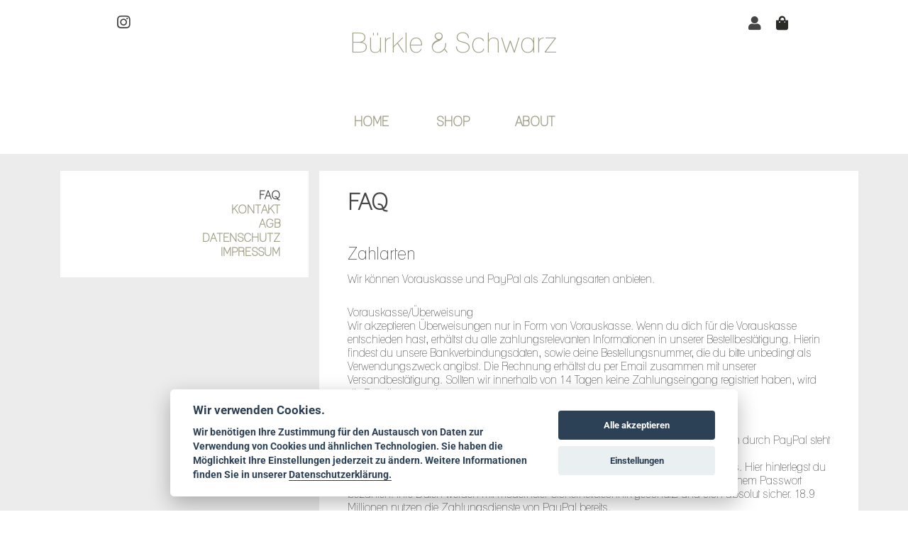

--- FILE ---
content_type: text/html; charset=utf-8
request_url: https://www.xn--brkle-schwarz-wob.de/faq
body_size: 99403
content:
<!DOCTYPE html><html lang="de-DE"><head><meta charSet="utf-8"/><meta http-equiv="X-UA-Compatible" content="IE=edge"/><meta name="viewport" content="width=device-width, user-scalable=yes"/><link rel="shortcut icon" href="https://d8j92quiaayzk.cloudfront.net/site/134042/imgs/612f6777e4602300098ce019_65.jpg"/><link rel="icon" type="image/x-icon" href="https://d8j92quiaayzk.cloudfront.net/site/134042/imgs/612f6777e4602300098ce019_65.jpg"/><link rel="apple-touch-icon" href="https://d8j92quiaayzk.cloudfront.net/site/134042/imgs/612f6777e4602300098ce019_65.jpg"/><meta name="twitter:image" content="https://d8j92quiaayzk.cloudfront.net/site/134042/imgs/612f6777e4602300098ce019_65.jpg"/><meta property="og:image" content="https://d8j92quiaayzk.cloudfront.net/site/134042/imgs/612f6777e4602300098ce019_65.jpg"/><link rel="stylesheet" href="https://d8j92quiaayzk.cloudfront.net/assets/fa-5.11.2/css/all.min.css"/><link rel="stylesheet" href="/_next/static/styles.tqFCVlsrMMzTDMKqgLAU2.css"/><style id="styles-target">.f1bvej7e .product_select-price{display:none !important}.f1kvdzy{position:relative}.f1kvdzy .babat-container .image__td-img{width:80px}.f1kvdzy .babat-container .__global-btn-1{height:50px;width:250px}.f1kvdzy .babat-container .tfoot__row{font-size:18px}.f1kvdzy .babat-container .success-block{max-width:400px}.f1kvdzy .babat-container .fa-thumbs-up{font-size:40px}.f1kvdzy .babat-container .alert-success{background-color:#dff0d8;border-color:#d6e9c6;color:#3c763d;margin-bottom:20px}.f1kvdzy .babat-container .error-block{background-color:#f0f0f0;border:1px solid #ff7274;color:#ff7274;padding:15px 15px}.f1kvdzy .babat-container .list-group-item{background-color:#fff;border:1px solid #ddd;display:block;margin-bottom:-1px;padding:10px 15px;position:relative;text-align:center}.f1kvdzy .babat-container .list-group-item:first-child{border-top-left-radius:4px;border-top-right-radius:4px}.f1kvdzy .babat-container .list-group-item:last-child{border-bottom-left-radius:4px;border-bottom-right-radius:4px;margin-bottom:0}.f151k0d3.is-hover .menu-item__a,.f151k0d3.is-clicked .menu-item__a{background-color:rgba(148,107,8,1) !important;color:rgba(255,255,255,1) !important}.f151k0d3 .menu-nav .__hamburger{background-color:rgba(182,138,33,0);border:0px solid rgba(0,0,0,0);border-radius:3px 3px 3px 3px}.f151k0d3 .menu-nav .__hamburger .__hamburger-inner{background-color:rgba(0,0,0,1);height:3px}.f151k0d3 .menu-nav .__hamburger.is-active .__hamburger-inner{background-color:rgba(102,102,102,1)}.f151k0d3 .menu-nav .menu-table{-webkit-box-shadow:none;box-shadow:none;table-layout:auto}.f151k0d3 .menu-nav .menu-item:first-child .menu-item__a{border-bottom-left-radius:0px;border-top-left-radius:0px}.f151k0d3 .menu-nav .menu-item:last-child .menu-item__a{border-bottom-right-radius:0px;border-right:none !important;border-top-right-radius:0px}.f151k0d3 .menu-nav .menu-item__a{background-color:rgba(182,138,33,1);border-right:1px solid rgba(255,255,255,1);color:rgba(255,255,255,1);font-family:Montserrat, sans-serif;font-size:17px;font-style:bold;font-weight:normal;height:50px;letter-spacing:undefinedpx;line-height:48px;padding-left:20px;padding-right:20px;text-align:center;text-decoration:none}.f151k0d3 .menu-nav .menu-item__a:hover,.f151k0d3 .menu-nav .menu-item__a.is-active{background-color:rgba(148,107,8,1);color:rgba(255,255,255,1)}.f790vxd .burger-menu__close{color:rgba(102,102,102,1);font-size:18px}.f790vxd .menu-item__a{background-color:rgba(182,138,33,1);border-top:1px solid rgba(255,255,255,1);color:rgba(255,255,255,1);font-family:Montserrat, sans-serif;font-size:17px;font-style:bold;font-weight:normal;line-height:50px;padding-left:20px;padding-right:20px;text-align:center;text-decoration:none}.f790vxd .menu-item__a:hover,.f790vxd .menu-item__a.is-active{color:rgba(255,255,255,1)}.f11awge5 .input__label{color:rgba(0,0,0,1);direction:ltr;font-family:Roboto, sans-serif;font-size:12px;font-style:normal;font-weight:normal;letter-spacing:undefinedpx;margin-bottom:5px;padding-left:3px;text-align:left}.f11awge5 input{-webkit-border-radius:0px 0px 0px 0px;-webkit-box-shadow:none;background-color:rgba(255,255,255,1);border-color:rgba(186,186,186,1);border-radius:0px 0px 0px 0px;border-style:solid;border-width:1px;box-shadow:none;color:rgba(0,0,0,1);direction:ltr;font-family:Roboto, sans-serif;font-size:14px;font-style:normal;font-weight:normal;letter-spacing:undefinedpx;padding:5px 10px;text-align:left}.f11awge5 input:hover{background-color:rgba(255,255,255,1);border-color:rgba(182,138,33,0.5);border-style:solid;border-width:1px;color:rgba(0,0,0,1)}.f11awge5 input:focus{background-color:rgba(255,255,255,1);border-color:rgba(182,138,33,1);border-style:solid;border-width:1px;color:rgba(0,0,0,1)}.f11awge5 input:disabled{background-color:rgba(186,186,186,0.29);border-color:rgba(186,186,186,1);border-style:solid;border-width:1px;color:rgba(186,186,186,1)}.f11awge5 input.was-validated:invalid{background-color:rgba(255,255,255,1);border-color:rgba(186,186,186,1);border-style:solid;border-width:1px;color:rgba(0,0,0,1)}.f1bjm3yo{-ms-flex-pack:center;-webkit-border-radius:0px 0px 0px 0px;-webkit-box-pack:center;-webkit-box-shadow:none;-webkit-justify-content:center;background-color:rgba(102,102,102,0);border-color:rgba(102,102,102,1);border-radius:0px 0px 0px 0px;border-style:solid;border-width:0px;box-shadow:none;justify-content:center}.f1bjm3yo span{color:rgba(102,102,102,1);direction:ltr;font-family:Jura, sans-serif;font-size:21px;font-style:normal;font-weight:bold;letter-spacing:0px;text-align:center}.f1bjm3yo.is-hover span{color:rgba(182,138,33,1)}.ffr57w1{-webkit-border-radius:0px 0px 0px 0px;-webkit-box-shadow:none;border-color:rgba(253,247,52,1);border-radius:0px 0px 0px 0px;border-style:solid;border-width:0px;box-shadow:none;height:100%;width:100%}.ffr57w1.is-hover{-webkit-box-shadow:none;border-color:rgba(0, 0, 0,1);border-style:solid;border-width:0px;box-shadow:none}.f1tg5mye{-ms-flex-pack:center;-webkit-border-radius:150px 150px 150px 150px;-webkit-box-pack:center;-webkit-box-shadow:none;-webkit-justify-content:center;background-color:rgba(0,172,237,0);border-color:rgba(133, 0, 0,1);border-radius:150px 150px 150px 150px;border-style:solid;border-width:0px;box-shadow:none;justify-content:center}.f1tg5mye span{color:rgba(0,172,237,1);direction:ltr;font-family:Roboto, sans-serif;font-size:27px;font-style:normal;letter-spacing:undefinedpx;text-align:center}.f1tg5mye.is-hover{-webkit-box-shadow:none;background-color:rgba(133, 0, 0,0);border-color:rgba(133, 0, 0,1);border-style:solid;border-width:0px;box-shadow:none}.f1tg5mye.is-hover span{color:rgba(0,172,237,1)}.f103vz4l{-ms-flex-pack:center;-webkit-border-radius:150px 150px 150px 150px;-webkit-box-pack:center;-webkit-box-shadow:none;-webkit-justify-content:center;background-color:rgba(255, 255, 255,0);border-color:rgba(133, 0, 0,1);border-radius:150px 150px 150px 150px;border-style:solid;border-width:0px;box-shadow:none;justify-content:center}.f103vz4l span{color:rgba(189,8,28,1);direction:ltr;font-family:Roboto, sans-serif;font-size:27px;font-style:normal;letter-spacing:undefinedpx;text-align:center}.f103vz4l.is-hover{-webkit-box-shadow:none;background-color:rgba(255, 255, 255,0);border-color:rgba(133, 0, 0,1);border-style:solid;border-width:0px;box-shadow:none}.f103vz4l.is-hover span{color:rgba(189,8,28,1)}.fev6dtk span{color:rgba(42,42,38,1);direction:ltr;font-family:Jura, sans-serif;font-size:21px;font-style:normal;font-weight:bold;letter-spacing:0px;text-align:center}.f123c9nr{-ms-flex-pack:center;-webkit-border-radius:0px 0px 0px 0px;-webkit-box-pack:center;-webkit-box-shadow:none;-webkit-justify-content:center;background-color:rgba(68,68,68,0);border-color:rgba(42,42,38,1);border-radius:0px 0px 0px 0px;border-style:solid;border-width:0px;box-shadow:none;justify-content:center}.f123c9nr span{color:rgba(68,68,68,1);direction:ltr;font-family:Jura, sans-serif;font-size:21px;font-style:normal;font-weight:bold;letter-spacing:0px;text-align:center}.f1bjm3yo.is-hover,.fev6dtk.is-hover,.f123c9nr.is-hover{-webkit-box-shadow:none;background-color:rgba(57,62,133,0);border-color:rgba(133, 0, 0,1);border-style:solid;border-width:0px;box-shadow:none}.fev6dtk,.ffp0a93{-ms-flex-pack:center;-webkit-border-radius:0px 0px 0px 0px;-webkit-box-pack:center;-webkit-box-shadow:none;-webkit-justify-content:center;background-color:rgba(161,160,137,0);border-color:rgba(42,42,38,1);border-radius:0px 0px 0px 0px;border-style:solid;border-width:0px;box-shadow:none;justify-content:center}.ffp0a93 span{color:rgba(68,68,68,1);direction:ltr;font-family:Lane-Narrow-5d415f94574fb613d21163f1;font-size:21px;font-style:normal;font-weight:normal;letter-spacing:0px;text-align:center}.ffp0a93.is-hover{-webkit-box-shadow:none;background-color:rgba(68,68,68,0);border-color:rgba(161,160,137,1);border-style:solid;border-width:0px;box-shadow:none}.f1ts7348.is-hover .menu-item__a,.f1ts7348.is-clicked .menu-item__a{background-color:rgba(255,255,255,1) !important;color:rgba(68,68,68,1) !important}.f1ts7348 .menu-nav .__hamburger{background-color:rgba(68,68,68,0);border:0px solid rgba(0,0,0,0);border-radius:3px 3px 3px 3px}.f1ts7348 .menu-nav .__hamburger .__hamburger-inner{background-color:rgba(0,0,0,1);height:2px}.f1ts7348 .menu-nav .__hamburger.is-active .__hamburger-inner{background-color:rgba(42,42,38,1)}.f1ts7348 .menu-nav .menu-table{-webkit-box-shadow:none;box-shadow:none;table-layout:fixed}.f1ts7348 .menu-nav .menu-item:first-child .menu-item__a{border-bottom-left-radius:0px;border-left:1px solid rgba(255,255,255,1);border-top-left-radius:0px}.f1ts7348 .menu-nav .menu-item:last-child .menu-item__a{border-bottom-right-radius:0px;border-top-right-radius:0px}.f1ts7348 .menu-nav .menu-item__a{background-color:rgba(255,255,255,1);border-bottom:1px solid rgba(255,255,255,1);border-right:1px solid rgba(255,255,255,1);border-top:1px solid rgba(255,255,255,1);color:rgba(161,160,137,1);font-family:ff_5d415f94574fb613d21163f1;font-size:18px;font-style:bold;font-weight:bold;height:50px;letter-spacing:0px;line-height:48px;padding-left:0;padding-right:0;text-align:center;text-decoration:none}.f1ts7348 .menu-nav .menu-item__a:hover,.f1ts7348 .menu-nav .menu-item__a.is-active{background-color:rgba(255,255,255,1);color:rgba(68,68,68,1)}.f790vxd .burger-menu__overlay,.f1e1ykvw .burger-menu__overlay{height:100%;position:fixed;right:0;top:0;width:100%;z-index:980}.f790vxd .burger-menu__slide,.f1e1ykvw .burger-menu__slide{-ms-flex-pack:center;-webkit-box-pack:center;-webkit-justify-content:center;background:rgba(255,255,255,1);display:-webkit-box;display:-webkit-flex;display:-ms-flexbox;display:flex;height:100%;justify-content:center;position:fixed;right:0;top:0;z-index:981}.f790vxd .menu-responsive,.f1e1ykvw .menu-responsive{padding-top:80px}.f1e1ykvw .burger-menu__close{color:rgba(42,42,38,1);font-size:18px}.f790vxd .menu-table,.f1e1ykvw .menu-table{-webkit-border-radius:0px 0px 0px 0px;-webkit-box-shadow:none;border-left:1px solid rgba(255,255,255,1);border-radius:0px 0px 0px 0px;border-right:1px solid rgba(255,255,255,1);box-shadow:none;display:table !important}.f790vxd .menu-item,.f1e1ykvw .menu-item{height:50px;min-height:50px}.f790vxd .menu-item:first-child .menu-item__a,.f1e1ykvw .menu-item:first-child .menu-item__a{border-top-left-radius:0px;border-top-right-radius:0px}.f790vxd .menu-item:last-child .menu-item__a,.f1e1ykvw .menu-item:last-child .menu-item__a{border-bottom:1px solid rgba(255,255,255,1);border-bottom-left-radius:0px;border-bottom-right-radius:0px}.f1e1ykvw .menu-item__a{background-color:rgba(255,255,255,1);border-top:1px solid rgba(255,255,255,1);color:rgba(161,160,137,1);font-family:ff_5d415f94574fb613d21163f1;font-size:18px;font-style:bold;font-weight:bold;line-height:50px;padding-left:0;padding-right:0;text-align:center;text-decoration:none}.fev6dtk.is-hover span,.f123c9nr.is-hover span,.ffp0a93.is-hover span,.f1e1ykvw .menu-item__a:hover,.f1e1ykvw .menu-item__a.is-active{color:rgba(68,68,68,1)}@media only screen and (max-width:600px){.fu8rrd1{height:116px}.fitxnvo{display:none !important;height:50px;left:135px;top:196px;width:50px}.fqkc904{display:none !important;height:40px;left:89px;top:384px;width:142.25px}.f5gtqao{display:none !important;height:50px;left:135px;top:256px;width:50px}.f1y2jgkv{display:none !important;height:40px;left:75px;top:434px;width:170.5px}.fiohp0y{height:50px;left:16px;top:60px;width:290.5px}.f1vgluzv{height:50px;left:257px;top:5px;width:50px}.f1cfq4un{height:17px;left:251px;top:38px;width:64px}.f1ajpe06{display:none !important;height:116px;left:55px;top:70px;width:210.875px}.f1sdgtr1{height:47px;left:137.5px;top:10px;width:47px}.f4fmu59{height:651px}.fccugzw{height:144px;left:47.5px;top:399px;width:225px}.f7ikqr4{height:154px;left:47.5px;top:221px;width:225px}.ftunwkb{height:18px;left:47.5px;top:558px;width:225px}.fkalqty{height:50px;left:51.5px;top:591px;width:50px}.fihn8iy{height:50px;left:125.5px;top:590px;width:50px}.frs2luj{height:154px;left:47.5px;top:22px;width:225px}.f1udff35{height:121px}.f1je6m2v,.fhjrrp9{height:50px;left:12.5px;top:10px;width:50px}.f1a1rjwk{height:50px;left:207.5px;top:10px;width:50px}.f1kir1gb{display:none !important;height:20px;left:140px;top:471px;width:40px}.f1hpb1wx{height:50px;left:257.5px;top:10px;width:50px}.f1cx042i{display:none !important;height:20px;left:125px;top:501px;width:70px}.fmi09rq{height:50px;left:15.5px;top:60px;width:290.5px}.f1jkewh1{display:none !important;height:50px;left:135px;top:194px;width:50px}.fnu0cuv{display:none !important;height:40px;left:89px;top:314px;width:142.25px}.f295pcf{display:none !important;height:50px;left:135px;top:254px;width:50px}.f1skudif{display:none !important;height:40px;left:75px;top:364px;width:170.5px}.f1t73hcd{display:none !important;height:114px;left:61px;top:70px;width:198.5px}.f1cl2dyz{height:47px;left:76px;top:10px;width:58.5px}.fwc43n9{height:579px}.f189ejua{height:122px;left:47px;top:327px;width:225px}.f5adw3g{height:130px;left:47px;top:173px;width:225px}.f1uks91p{height:18px;left:47px;top:486px;width:225px}.fvfdo7d{height:50px;left:47px;top:519px;width:50px}.f18773l5{height:50px;left:125.5px;top:518px;width:50px}.fzsiend{height:106px;left:47px;top:22px;width:225px}.f1ckhws0{height:164px}.fwdfc45{height:33px;left:265px;top:15.5px;width:35px}.f1kzsw2t{height:33px;left:223.5px;top:15.5px;width:33.5px}.f9frmr3{display:none !important;height:34px;left:72px;top:12px;width:39px}.fl9otcb{height:40px;left:119px;top:11px;width:71.5px}.fwh3l0h{display:none !important;height:40px;left:10px;top:58px;width:300px}.f151k0d3 .menu-nav .__hamburger,.f1ts7348 .menu-nav .__hamburger{display:block}.f151k0d3 .menu-nav .menu-table,.f1ts7348 .menu-nav .menu-table{display:none}.f1pxa7f8{height:41px;left:12.5px;top:12px;width:50px}.f1mjddlp{height:233px}.fu8rrd1 .__col,.f4fmu59 .__col,.f1udff35 .__col,.fwc43n9 .__col,.f1ckhws0 .__col,.f1mjddlp .__col{float:left}.fu8rrd1 .column-iw.is-center,.fu8rrd1 .column-iw.is-left,.fu8rrd1 .column-iw.is-right,.f4fmu59 .column-iw.is-center,.f4fmu59 .column-iw.is-left,.f4fmu59 .column-iw.is-right,.f1udff35 .column-iw.is-center,.f1udff35 .column-iw.is-left,.f1udff35 .column-iw.is-right,.fwc43n9 .column-iw.is-center,.fwc43n9 .column-iw.is-left,.fwc43n9 .column-iw.is-right,.f1ckhws0 .column-iw.is-center,.f1ckhws0 .column-iw.is-left,.f1ckhws0 .column-iw.is-right,.f1mjddlp .column-iw.is-center,.f1mjddlp .column-iw.is-left,.f1mjddlp .column-iw.is-right{margin-left:0;margin-right:0}.f16l573m{height:18px;left:47.5px;top:209px;width:225px}.f8caf4f{height:18px;left:112.5px;top:151px;width:95px}.f1b7arbf{height:18px;left:138.5px;top:95px;width:43px}.f1ihq5du{height:18px;left:129.5px;top:39px;width:61px}.f1twv81b{height:18px;left:139.5px;top:67px;width:42px}.f1ondkg7{height:18px;left:116.5px;top:123px;width:87px}}@media only screen and (min-width:600px) and (max-width: 960px){.fu8rrd1{height:74px}.fitxnvo{display:none !important;height:50px;left:57px;top:137px;width:50px}.fqkc904{display:none !important;height:40px;left:108px;top:142px;width:142.25px}.f5gtqao{display:none !important;height:50px;left:290px;top:137px;width:50px}.f1y2jgkv{display:none !important;height:40px;left:341px;top:142px;width:170.5px}.f1je6m2v{height:41px;left:9px;top:18.5px;width:50px}.fiohp0y{height:50px;left:137px;top:14px;width:312px}.f1vgluzv{height:35px;left:510.5px;top:18.5px;width:37px}.f1cfq4un{height:18px;left:495px;top:40px;width:70px}.f1ajpe06{display:none !important;height:116px;left:10px;top:11.5px;width:210.875px}.f1sdgtr1{height:43px;left:76px;top:17.5px;width:48px}.f4fmu59{height:312px}.fccugzw{height:144px;left:405px;top:30px;width:195px}.f7ikqr4{height:154px;left:226.5px;top:30px;width:147px}.ftunwkb{height:18px;left:0px;top:263px;width:163.5px}.fkalqty{height:50px;left:221px;top:252px;width:50px}.fihn8iy{height:50px;left:315px;top:252px;width:50px}.frs2luj{height:178px;left:0;top:30px;width:181px}.f1udff35{height:89px}.fhjrrp9{height:50px;left:-10px;top:27px;width:50px}.f1a1rjwk{height:32px;left:493px;top:36px;width:35px}.f1kir1gb{height:18px;left:495px;top:61px;width:39px}.f1hpb1wx{height:35px;left:541px;top:35px;width:37px}.f1cx042i{height:18px;left:534px;top:61px;width:70px}.fmi09rq{height:50px;left:144px;top:26px;width:312px}.f1jkewh1{display:none !important;height:50px;left:57px;top:134px;width:50px}.fnu0cuv{display:none !important;height:40px;left:108px;top:195px;width:142.25px}.f295pcf{display:none !important;height:50px;left:290px;top:190px;width:50px}.f1skudif{display:none !important;height:40px;left:341px;top:195px;width:170.5px}.f1t73hcd{display:none !important;height:114px;left:10px;top:10.5px;width:198.5px}.f1cl2dyz{height:47px;left:51px;top:29px;width:58.5px}.fwc43n9{height:272px}.f189ejua{height:122px;left:405px;top:30px;width:195px}.f5adw3g{height:130px;left:226.5px;top:30px;width:147px}.f1uks91p{height:18px;left:0px;top:215px;width:163.5px}.fvfdo7d{height:50px;left:221px;top:204px;width:50px}.f18773l5{height:50px;left:315px;top:204px;width:50px}.fzsiend{height:106px;left:0;top:30px;width:181px}.f1ckhws0{height:608px}.fwdfc45{height:50px;left:550px;top:12px;width:50px}.f1kzsw2t{height:50px;left:492px;top:12px;width:50px}.f9frmr3{height:34px;left:72px;top:20px;width:39px}.fl9otcb{height:45px;left:264.25px;top:12px;width:71.5px}.fwh3l0h{display:none !important;height:40px;left:140px;top:67px;width:318.5px}.f151k0d3 .menu-nav .__hamburger,.f1ts7348 .menu-nav .__hamburger{display:block}.f151k0d3 .menu-nav .menu-table,.f1ts7348 .menu-nav .menu-table{display:none}.f1pxa7f8{height:50px;left:0;top:17px;width:50px}.f1mjddlp{height:165px}.fu8rrd1 .__col,.f4fmu59 .__col,.f1udff35 .__col,.fwc43n9 .__col,.f1ckhws0 .__col,.f1mjddlp .__col{float:left}.fu8rrd1 .column-iw.is-center,.f4fmu59 .column-iw.is-center,.f1udff35 .column-iw.is-center,.fwc43n9 .column-iw.is-center,.f1ckhws0 .column-iw.is-center,.f1mjddlp .column-iw.is-center{margin-left:calc((100% - 600px) / 2);margin-right:calc((100% - 600px) / 2)}.fu8rrd1 .column-iw.is-left,.f4fmu59 .column-iw.is-left,.f1udff35 .column-iw.is-left,.fwc43n9 .column-iw.is-left,.f1ckhws0 .column-iw.is-left,.f1mjddlp .column-iw.is-left{margin-left:0;margin-right:calc((100% - 600px))}.fu8rrd1 .column-iw.is-right,.f4fmu59 .column-iw.is-right,.f1udff35 .column-iw.is-right,.fwc43n9 .column-iw.is-right,.f1ckhws0 .column-iw.is-right,.f1mjddlp .column-iw.is-right{margin-left:calc((100% - 600px));margin-right:0}.f16l573m{height:18px;left:0px;top:45px;width:237px}.f8caf4f{height:18px;left:489px;top:136px;width:95px}.f1b7arbf{height:18px;left:548px;top:93px;width:36px}.f1ihq5du{height:18px;left:527px;top:68px;width:58px}.f1twv81b{height:18px;left:550px;top:44px;width:34px}.f1ondkg7{height:18px;left:498px;top:114px;width:87px}}@media only screen and (min-width:960px){.fu8rrd1{height:191px}.f1je6m2v{height:50px;left:-440px;top:141px;width:651px}.fiohp0y{height:38px;left:627px;top:147px;width:323px}.f1vgluzv{height:50px;left:876px;top:74px;width:50px}.f1cfq4un{height:20px;left:866px;top:108px;width:84px}.f1ajpe06{height:116px;left:13.125px;top:11.5px;width:210.875px}.f1sdgtr1{display:none !important;height:58px;left:749px;top:38px;width:62px}.f4fmu59{height:237px}.fccugzw{height:144px;left:492px;top:49px;width:225px}.f7ikqr4{height:154px;left:245px;top:49px;width:225px}.ftunwkb{height:18px;left:736px;top:49px;width:218px}.frs2luj{height:154px;left:0;top:49px;width:225px}.f1udff35{height:182px}.f151k0d3{background-color:rgba(182,138,33,1);left:0 !important;margin-left:calc((960px - 100vw) / 2);width:100vw !important}.f151k0d3 .menu-nav{margin-left:calc((100vw - 960px) / 2);width:960px}.f151k0d3 .menu-nav .menu-table{width:auto}.fhjrrp9{height:50px;left:-447.5px;top:132px;width:651px}.f1a1rjwk{height:50px;left:821px;top:43px;width:50px}.f1kir1gb{height:20px;left:828px;top:78px;width:40px}.f1hpb1wx{height:50px;left:900px;top:42.5px;width:50px}.f1cx042i{height:20px;left:890px;top:78px;width:70px}.fmi09rq{height:38px;left:678.5px;top:138px;width:323px}.fitxnvo,.f1jkewh1{height:50px;left:237.75px;top:38px;width:50px}.fqkc904,.fnu0cuv{height:40px;left:288px;top:43px;width:142.25px}.f5gtqao,.f295pcf{height:50px;left:470.5px;top:38px;width:50px}.f1y2jgkv,.f1skudif{height:40px;left:521.75px;top:43px;width:170.5px}.f1t73hcd{height:114px;left:0;top:10.5px;width:198.5px}.f1cl2dyz{display:none !important;height:47px;left:716.75px;top:44px;width:58.5px}.fwc43n9{height:220px}.f189ejua{height:122px;left:492px;top:49px;width:225px}.f5adw3g{height:130px;left:238.5px;top:49px;width:225px}.f1uks91p{height:18px;left:736px;top:49px;width:225px}.fkalqty,.fvfdo7d{height:50px;left:737px;top:80px;width:50px}.fihn8iy,.f18773l5{height:50px;left:803px;top:81px;width:50px}.fzsiend{height:106px;left:0;top:49px;width:225px}.f1ckhws0{height:217px}.fwdfc45{height:31.5px;left:926px;top:17px;width:34px}.f1kzsw2t{height:31px;left:888px;top:17px;width:31px}.f9frmr3{height:29.75px;left:0;top:17px;width:28px}.fl9otcb{display:none !important;height:40px;left:758.375px;top:14.25px;width:71.5px}.fwh3l0h{height:40px;left:319.875px;top:39px;width:318.5px}.f151k0d3 .menu-nav .__hamburger,.f1ts7348 .menu-nav .__hamburger{display:none}.f1ts7348 .menu-nav .menu-table{width:100%}.f1pxa7f8{height:50px;left:306px;top:147px;width:346.25px}.f1mjddlp{height:105px}.fu8rrd1 .__col,.f4fmu59 .__col,.f1udff35 .__col,.fwc43n9 .__col,.f1ckhws0 .__col,.f1mjddlp .__col{float:left}.fu8rrd1 .column-iw.is-center,.f4fmu59 .column-iw.is-center,.f1udff35 .column-iw.is-center,.fwc43n9 .column-iw.is-center,.f1ckhws0 .column-iw.is-center,.f1mjddlp .column-iw.is-center{margin-left:calc((100% - 960px) / 2);margin-right:calc((100% - 960px) / 2)}.fu8rrd1 .column-iw.is-left,.f4fmu59 .column-iw.is-left,.f1udff35 .column-iw.is-left,.fwc43n9 .column-iw.is-left,.f1ckhws0 .column-iw.is-left,.f1mjddlp .column-iw.is-left{margin-left:0;margin-right:calc((100% - 960px))}.fu8rrd1 .column-iw.is-right,.f4fmu59 .column-iw.is-right,.f1udff35 .column-iw.is-right,.fwc43n9 .column-iw.is-right,.f1ckhws0 .column-iw.is-right,.f1mjddlp .column-iw.is-right{margin-left:calc((100% - 960px));margin-right:0}.f16l573m{height:18px;left:0px;top:40px;width:225px}.f8caf4f{height:18px;left:754px;top:39px;width:95px}.f1b7arbf{height:18px;left:686px;top:39px;width:43px}.f1ihq5du{height:18px;left:604px;top:39px;width:61px}.f1twv81b{height:18px;left:540px;top:39px;width:42px}.f1ondkg7{height:18px;left:873px;top:39px;width:87px}}</style><style id="theme-fonts">@font-face{font-family: 'ff_5d415f94574fb613d21163f1';src:url(https://s3.eu-central-1.amazonaws.com/quasoo-assets-public-prod/site/134042/fnts/5d920f880e56a1075960e41a.eot); src:url('https://s3.eu-central-1.amazonaws.com/quasoo-assets-public-prod/site/134042/fnts/5d920f880e56a1075960e41a.eot?#iefix') format("embedded-opentype"),url('https://s3.eu-central-1.amazonaws.com/quasoo-assets-public-prod/site/134042/fnts/5d920f880e56a1075960e41a.woff2') format("woff2"),url('https://s3.eu-central-1.amazonaws.com/quasoo-assets-public-prod/site/134042/fnts/5d415f9841b71a6e5c323009.woff') format("woff"),url('https://s3.eu-central-1.amazonaws.com/quasoo-assets-public-prod/site/134042/fnts/5d920f880e56a1075960e41a.ttf') format("truetype");}</style><style id="theme-layouts">[data-gt="0"]{line-height:1.2;color:rgb(68,68,68);background-color:null;font-weight:bold;font-style:bold;font-size:32px;font-family:ff_5d415f94574fb613d21163f1;}[data-gt="1"]{line-height:1;color:rgb(68,68,68);background-color:null;font-weight:normal;font-style:normal;font-size:24px;font-family:ff_5d415f94574fb613d21163f1;}[data-gt="2"]{line-height:1;color:rgb(161,160,137);background-color:null;font-weight:normal;font-style:normal;font-size:40px;font-family:ff_5d415f94574fb613d21163f1;}[data-gt="3"]{line-height:1.2;color:rgb(68,68,68);background-color:null;font-weight:normal;font-style:normal;font-size:16px;font-family:ff_5d415f94574fb613d21163f1;}[data-gt="4"]{line-height:1;color:rgb(161,160,137);background-color:null;font-weight:normal;font-style:normal;font-size:16px;font-family:ff_5d415f94574fb613d21163f1;}[data-gt="5"]{line-height:1;color:rgb(161,160,137);background-color:null;font-weight:normal;font-style:bold;font-size:16px;font-family:ff_5d415f94574fb613d21163f1;}[data-gt="6"]{line-height:1;color:rgb(68,68,68);background-color:null;font-weight:normal;font-style:normal;font-size:18px;font-family:ff_5d415f94574fb613d21163f1;}[data-gt="7"]{line-height:1;color:rgb(161,160,137);background-color:null;font-weight:normal;font-style:bold;font-size:18px;font-family:ff_5d415f94574fb613d21163f1;}[data-gt="8"]{line-height:1;color:rgb(42,42,38);background-color:null;font-weight:bold;font-style:normal;font-size:18px;font-family:ff_5d415f94574fb613d21163f1;}</style><style id="theme-colors">[data-gc="0"]{color:rgb(68,68,68);}[data-gbc="0"]{background-color:rgb(68,68,68);}[data-gc="1"]{color:rgb(165,202,185);}[data-gbc="1"]{background-color:rgb(165,202,185);}[data-gc="2"]{color:rgb(13,142,0);}[data-gbc="2"]{background-color:rgb(13,142,0);}[data-gc="3"]{color:rgb(57,62,133);}[data-gbc="3"]{background-color:rgb(57,62,133);}[data-gc="4"]{color:rgb(75,28,139);}[data-gbc="4"]{background-color:rgb(75,28,139);}[data-gc="5"]{color:rgb(161,160,137);}[data-gbc="5"]{background-color:rgb(161,160,137);}[data-gc="6"]{color:rgb(222,173,205);}[data-gbc="6"]{background-color:rgb(222,173,205);}[data-gc="7"]{color:rgb(18,189,0);}[data-gbc="7"]{background-color:rgb(18,189,0);}[data-gc="8"]{color:rgb(72,80,178);}[data-gbc="8"]{background-color:rgb(72,80,178);}[data-gc="9"]{color:rgb(122,37,161);}[data-gbc="9"]{background-color:rgb(122,37,161);}[data-gc="10"]{color:rgb(42,42,38);}[data-gbc="10"]{background-color:rgb(42,42,38);}[data-gc="11"]{color:rgb(245,223,78);}[data-gbc="11"]{background-color:rgb(245,223,78);}[data-gc="12"]{color:rgb(56,202,54);}[data-gbc="12"]{background-color:rgb(56,202,54);}[data-gc="13"]{color:rgb(107,114,193);}[data-gbc="13"]{background-color:rgb(107,114,193);}[data-gc="14"]{color:rgb(154,44,175);}[data-gbc="14"]{background-color:rgb(154,44,175);}[data-gc="15"]{color:rgb(255,255,255);}[data-gbc="15"]{background-color:rgb(255,255,255);}[data-gc="16"]{color:rgb(142,190,210);}[data-gbc="16"]{background-color:rgb(142,190,210);}[data-gc="17"]{color:rgb(103,216,102);}[data-gbc="17"]{background-color:rgb(103,216,102);}[data-gc="18"]{color:rgb(144,148,208);}[data-gbc="18"]{background-color:rgb(144,148,208);}[data-gc="19"]{color:rgb(184,104,199);}[data-gbc="19"]{background-color:rgb(184,104,199);}[data-gc="20"]{color:rgb(236,236,236);}[data-gbc="20"]{background-color:rgb(236,236,236);}[data-gc="21"]{color:rgb(255,202,156);}[data-gbc="21"]{background-color:rgb(255,202,156);}[data-gc="22"]{color:rgb(152,229,152);}[data-gbc="22"]{background-color:rgb(152,229,152);}[data-gc="23"]{color:rgb(180,184,223);}[data-gbc="23"]{background-color:rgb(180,184,223);}[data-gc="24"]{color:rgb(224,189,230);}[data-gbc="24"]{background-color:rgb(224,189,230);}</style><style id="theme-buttons">.__global-btn-1:hover span{color:rgba(255,255,255,1);}.__global-btn-1:hover{border-color:rgba(161,160,137,1);border-width:0px;border-style:solid;-webkit-box-shadow:none;box-shadow:none;background-color:rgba(161,160,137,1);}.__global-btn-1 span{color:rgba(255,255,255,1);font-family:ff_5d415f94574fb613d21163f1;font-style:undefined;font-size:18px;font-weight:bold;text-align:center;direction:ltr;text-decoration:undefined;line-height:undefined;letter-spacing:0px;}.__global-btn-1{-webkit-border-radius:0px 0px 0px 0px;border-radius:0px 0px 0px 0px;-webkit-box-shadow:none;box-shadow:none;-webkit-box-pack:center;-webkit-justify-content:center;-ms-flex-pack:center;justify-content:center;border-color:rgba(161,160,137,1);border-width:0px;border-style:solid;background-color:rgba(68,68,68,1);display: flex; align-items: center;}.__global-btn-2:hover span{color:rgba(255,255,255,1);}.__global-btn-2:hover{border-color:rgba(133, 0, 0,1);border-width:0px;border-style:solid;-webkit-box-shadow:none;box-shadow:none;background-color:rgba(68,68,68,1);}.__global-btn-2 span{color:rgba(255,255,255,1);font-family:ff_5d415f94574fb613d21163f1;font-style:normal;font-size:21px;font-weight:normal;text-align:center;direction:ltr;text-decoration:undefined;line-height:undefined;letter-spacing:0px;}.__global-btn-2{-webkit-border-radius:0px 0px 0px 0px;border-radius:0px 0px 0px 0px;-webkit-box-shadow:none;box-shadow:none;-webkit-box-pack:center;-webkit-justify-content:center;-ms-flex-pack:center;justify-content:center;border-color:rgba(42,42,38,1);border-width:0px;border-style:solid;background-color:rgba(161,160,137,1);display: flex; align-items: center;}.__global-btn-3:hover span{color:rgba(255,255,255,1);}.__global-btn-3:hover{border-color:rgba(165,202,185,1);border-width:1px;border-style:solid;-webkit-box-shadow:none;box-shadow:none;background-color:rgba(165,202,185,1);}.__global-btn-3 span{color:rgba(165,202,185,1);font-family:ff_5d415f94574fb613d21163f1;font-style:normal;font-size:35px;font-weight:normal;text-align:center;direction:ltr;text-decoration:undefined;line-height:undefined;letter-spacing:0px;}.__global-btn-3{-webkit-border-radius:0px 0px 0px 0px;border-radius:0px 0px 0px 0px;-webkit-box-shadow:none;box-shadow:none;-webkit-box-pack:center;-webkit-justify-content:center;-ms-flex-pack:center;justify-content:center;border-color:rgba(165,202,185,1);border-width:1px;border-style:solid;background-color:rgba(165,202,185,0);display: flex; align-items: center;}.__global-btn-4:hover span{color:rgba(255,255,255,1);}.__global-btn-4:hover{border-color:rgba(165,202,185,1);border-width:1px;border-style:solid;-webkit-box-shadow:none;box-shadow:none;background-color:rgba(57,62,133,1);}.__global-btn-4 span{color:rgba(222,173,205,1);font-family:ff_5d415f94574fb613d21163f1;font-style:normal;font-size:35px;font-weight:normal;text-align:center;direction:ltr;text-decoration:undefined;line-height:undefined;letter-spacing:0px;}.__global-btn-4{-webkit-border-radius:0px 0px 0px 0px;border-radius:0px 0px 0px 0px;-webkit-box-shadow:none;box-shadow:none;-webkit-box-pack:center;-webkit-justify-content:center;-ms-flex-pack:center;justify-content:center;border-color:rgba(222,173,205,1);border-width:1px;border-style:solid;background-color:rgba(165,202,185,0);display: flex; align-items: center;}.__global-btn-5:hover span{color:rgba(255,255,255,1);}.__global-btn-5:hover{border-color:rgba(133, 0, 0,1);border-width:0px;border-style:solid;-webkit-box-shadow:none;box-shadow:none;background-color:rgba(42,42,38,1);}.__global-btn-5 span{color:rgba(255,255,255,1);font-family:ff_5d415f94574fb613d21163f1;font-style:normal;font-size:21px;font-weight:bold;text-align:center;direction:ltr;text-decoration:undefined;line-height:undefined;letter-spacing:0px;}.__global-btn-5{-webkit-border-radius:0px 0px 0px 0px;border-radius:0px 0px 0px 0px;-webkit-box-shadow:none;box-shadow:none;-webkit-box-pack:center;-webkit-justify-content:center;-ms-flex-pack:center;justify-content:center;border-color:rgba(133, 0, 0,1);border-width:0px;border-style:solid;background-color:rgba(68,68,68,1);display: flex; align-items: center;}</style><script>
      window.sid = "134042"; 
      window.isMobile = false;
      window.sourceRef = {
        type: "WEB",
        token: undefined,
      };
      window.domainRef = "site";
      window['SHOPTIMO'] = {};
      </script><script src="https://d8j92quiaayzk.cloudfront.net/assets/jquery.min.js"></script>
<script type="text/javascript" src="https://d8j92quiaayzk.cloudfront.net/assets/swiper.4.5.0.min.js"></script>
<script type="text/javascript" src="https://d8j92quiaayzk.cloudfront.net/assets/tipso.1.0.8.min.js"></script>
<link rel="stylesheet" type="text/css" href="https://d8j92quiaayzk.cloudfront.net/assets/swiper.4.5.0.min.css" media="all"/>
<link rel="stylesheet" type="text/css" href="https://d8j92quiaayzk.cloudfront.net/assets/tipso.1.0.8.min.css" media="all"/>
<link rel="stylesheet" type="text/css" href="https://d8j92quiaayzk.cloudfront.net/assets/cookieconsent.2.9.0.css"/>
<script type="text/javascript">
  (function ($) {
    $(document).ready(function() {

      $("#__next").on('mousedown', '.show-cookieconsent', function(){
        try{
          cookieConsent.showSettings();
        }catch(e){}
      });

      window['__PAGELOAD__'] = function(url, title, page){
        try{

        }catch(e){
          console.log("E: ", e);
        }
      };
  
      $("#__next").on('mousedown', '.category-bar__handler', function(){
        $("#category-bar__wrapper").toggleClass("is-active");
      });

      $("#__next").on('mousedown', '.filter-bar__handler', function(){
        $("#filter-bar__wrapper").toggleClass("is-active");
      });

      $('.image-zoomer').bind('mouseover', function(event) {
        var element = $(this).prev();
        element.css('transform','scale(2.5)');
        const offsetTop   = -1 * Math.floor(event.offsetY*(2.5-1));
        const offsetLeft  = -1 * Math.floor(event.offsetX*(2.5-1));
        element.css('top',offsetTop+'px');
        element.css('left',offsetLeft+'px');
      });

      $('.image-zoomer').bind('mousemove', function(event) {
        var element = $(this).prev();
        const offsetTop   = -1 * Math.floor(event.offsetY*(2.5-1));
        const offsetLeft  = -1 * Math.floor(event.offsetX*(2.5-1));
        element.css('top',offsetTop+'px');
        element.css('left',offsetLeft+'px');
      });

      $('.image-zoomer').bind('mouseout', function(event) {
        var element = $(this).prev();
        element.css('top',0);
        element.css('left',0);
        element.css('transform','scale(1)');
      });

      $("#__next").on('change', '#customer-same-address', function(){
        var isChecked = $(this).is(':checked');

        if(isChecked) {
          $('#billing-address-form-group').addClass("hide-billing");
        }else{
          $('#billing-address-form-group').removeClass("hide-billing");
        }
      });

    })
  })(jQuery);

</script>
<script type="text/javascript" data-cookie-consent="{&quot;activeCookies&quot;: &quot;google-analytics,pinterest&quot;, &quot;google-analytics-id&quot;: &quot;UA-112510511-1&quot;,&quot;revision&quot;: 2}" src="https://quasoo-assets-public-prod.s3.eu-central-1.amazonaws.com/assets/cookieconsent.2.9.0.min.js"></script>
<script type="text/plain" data-cookiecategory="google-analytics">
  (function(i,s,o,g,r,a,m){i['GoogleAnalyticsObject']=r;i[r]=i[r]||function(){
          (i[r].q=i[r].q||[]).push(arguments)},i[r].l=1*new Date();a=s.createElement(o),
          m=s.getElementsByTagName(o)[0];a.async=1;a.src=g;m.parentNode.insertBefore(a,m)
        })(window,document,'script','https://www.google-analytics.com/analytics.js','ga');
	ga('create', 'UA-112510511-1', 'auto');
</script>
<script data-cookiecategory="pinterest">
!function(e){if(!window.pintrk){window.pintrk = function () {
window.pintrk.queue.push(Array.prototype.slice.call(arguments))};var
n=window.pintrk;n.queue=[],n.version="3.0";var
t=document.createElement("script");t.async=!0,t.src=e;var
r=document.getElementsByTagName("script")[0];
r.parentNode.insertBefore(t,r)}}("https://s.pinimg.com/ct/core.js");
pintrk('load', '2613510994022');
pintrk('page');
</script>
<style>
    /* GENERAL */
    .ol{
        list-style-type: none;
        counter-reset: item;
        margin: 0;
        padding: 0;
        line-height: 1.5;
    }
    .ol__li{
        line-height: 1.5;
        display: table;
        counter-increment: item;
        margin-bottom: 8px;
    }
    .ol__li:before{
        content: counters(item, ".") ". ";
        display: table-cell;
        padding-right: 8px;
    }
    .contentTitle{
        color: rgb(68,68,68);
        font-size: 22px;
        border-bottom: 1px solid #d3d3d3;
        padding-bottom: 5px;
        margin-bottom: 20px;
        line-height: 1.2;
        letter-spacing: 0.5px;
    }
    .h4-title{
        font-size: 21px;
        line-height: 1.2;
        margin-bottom: 7px;
        font-weight: 500;
    }
    .ol-list{
        list-style-type: none;
        counter-reset: item;
        margin: 0;
        padding: 0;
    }
    .ol-list-li{
        display: table;
        counter-increment: item;
        margin-bottom: 5px;
    }
    /* BREADCRUMB */
    .breadcrumb{font-family: 'Roboto'; border-top: 1px solid #e8e8e8; border-bottom: 1px solid #e8e8e8; border-radius: 0; background-color: transparent; padding: 12px 15px; list-style: none;}
    .breadcrumb>li{display: inline-block;}
    .breadcrumb>li+li:before{content: "/ "; padding: 0 5px; color: #ccc;}
    .breadcrumb-a{text-decoration: none; color: #666; transition: color .2s ease;}
    .breadcrumb-span{display: inline-block; text-transform: lowercase;}
    .breadcrumb-span:first-letter{text-transform: uppercase;}
    .breadcrumb-a:hover{color: rgb(68,68,68)!important;}
    /* CHECKOUT */
    .image__td{
        width: 80px;
        max-width: 80px;
    }
    .image__qty{
        max-width: 80px;
    }
    .v-align-top{
        vertical-align: top;
    }
    .table__head{
        font-weight: bold;
        font-size: 12px;
        letter-spacing: 1px;
    }
    .table__variation{
        color: #BABABA;
    }
    .__btn-height{
        height: 50px;
    }
    .side__content{
        padding: 25px 40px;
    }
    /* CATEGORY BAR AND FILTER BAR */
    #category-bar__wrapper{font-family: 'ff_5d415f94574fb613d21163f1'; padding: 25px 40px; font-size: 16px;}
    #filter-bar__wrapper{font-family: 'ff_5d415f94574fb613d21163f1';}
    .filter-bar__header{color: rgb(68,68,68); padding: 10px; text-align: center; font-weight: bold; letter-spacing: 0.5px;}
    .filter-bar__title{color: #666; padding: 10px 10%; letter-spacing: 0.5px; text-align: center;}
    .filter-bar__value{position: relative; padding: 5px 11%; text-align: left;}
    .filter-bar__checkbox{position: absolute; left: 10px; top: 6px;}
    .category-bar__header{padding-bottom: 10px; text-align: right; font-weight: bold;}
    .category-bar__cat{display: flex; padding: 2px 0px; text-align: right; text-transform: uppercase; font-weight: bold;}
    .category-bar__cat-link{flex-grow: 1;}
    .category-bar__cat-link:hover{color: rgb(68,68,68);}
    .category-bar__cat-link.is-active{color: rgb(68,68,68);}
    .category-bar__cat-expand{flex-grow: 0;}
    .category-bar__cat-expand:hover{color: rgb(68,68,68);}
    .category-bar__cat-sub-wrapper{overflow: hidden;}
    .category-bar__cat-sub{display: block; border-bottom: 1px solid #ddd; font-size: 90%; padding: 7px 35px;}
    .category-bar__cat-sub:hover{color: rgb(68,68,68);}
    .filter-bar__box-wrapper{
        border: 1px solid #ddd;
        margin-bottom: 7px;
        transition: max-height 500ms ease-in;
        max-height: 300px;
        overflow: hidden;
    }
    .filter-bar__box{
        width: 100%;
        height: 100%;
        overflow-y: scroll;
        padding-right: 25px;
        box-sizing: content-box;
    }
    .subcat__wrapper{
        max-height: 0;
        overflow: hidden;
        transition: max-height 500ms ease-in;
    }

    /* CATEGORY CONTENT */
    .cat__name{color: rgb(68,68,68); font-size: 20px; border-bottom: 1px solid #ccc; letter-spacing: 0.5px; padding-bottom: 5px; margin-bottom: 20px;}
    .thumbnail{padding: 4px; margin-bottom: 20px; background-color: #fff; border: 1px solid #ddd; border-radius: 4px; height: 260px; display: flex; align-items: center;}
    .thumbnail-img{display: block; max-width: 100%; height: auto; margin-left: auto; margin-right: auto; max-height: 100%;}
    .main-slider_footer{margin-top: -8px;}
    .main-slider__footer-name{text-align: center; display: block; width: 100%; letter-spacing: 0.5px;}
    .main-slider__footer-price{text-align: center; display: block; width: 100%; font-size: 20px; color: rgb(68,68,68);}
    .main-slider__footer-tax{text-align: center; display: block; width: 100%; font-size: 12px;}
    .main-slider__footer-open{display: block; margin-top: 5px; padding: 5px 10px; border: 1px solid rgb(68,68,68); color: rgb(68,68,68); text-align: center; transition: background,color .5s ease;}
    .main-slider__footer-open:hover{background: rgb(68,68,68); color: #fff;}

    /* PRODUCT */
    .product-view{font-size: 16px;}
    .product_select-price{font-size: 24px;}
    .product_price-old{color: #BABABA; text-decoration: line-through; white-space: nowrap;}
    .product_price-special{color: #dc3545; white-space: nowrap;}
    .product_select-tax{position: relative; top: -23px; font-size: 12px;}
    .product_label{font-weight: 700; margin-bottom: 5px; max-width: 100%; display: inline-block;}
    .product-qty__wrapper{border: 1px solid #ced4da; display: flex; align-items: center; height: 50px; width: 170px;}
    .product-qty__title{height: 100%; border-right: 1px solid #ced4da; background-color: #e9ecef; line-height: 100%; padding-left: 15px; padding-right: 15px;}
    .product-qty__input{border: 1px solid #ced4da; border-radius: 0; padding: 5px 15px; font-size: 18px; width: 100%; max-width: 150px; height: 100%;}
    .product_btn{color: white!important; height: 50px; padding-left: 25px; padding-right: 25px; width: 100%;}
    .xzoom-container{width: 100%;}
    .xzoom-preview{background: #fff!important;z-index:9999;}
    #xzoom-default{box-shadow: none!important;max-width: 100%;max-height: 100%; margin-left:auto; margin-right: auto;}
    .thumbnail-product{display: flex; align-items: center; padding: 4px; margin-bottom: 20px; background-color: #fff; border: 1px solid #ddd; border-radius: 4px; height: 370px;}
    .product_info-title{margin-bottom: 10px; font-weight: bold;}
    .product_info-table{position: inherit; background-color: transparent;border-collapse: collapse; border-spacing: 0;}
    .product_info-table-th, .product_info-table-td{text-align: left; vertical-align: text-top!important; padding: 5px;}
    #category-bar__wrapper.is-active .category-bar__list{display: block!important}
    #category-bar__wrapper .handler-up{display: none!important}
    #category-bar__wrapper.is-active .handler-up{display: inline-block!important}
    #category-bar__wrapper.is-active .handler-down{display: none!important}
    #filter-bar__wrapper.is-active .filter-bar__list{display: block!important}

    /* ACCOUNT */
    .__form-group{margin-bottom: 15px;}
    .form-group__row{margin-bottom: 10px;}
    .form-group__label{text-align: left; float: left; width: 100%; padding: 0;}
    .form-group__label-l{margin-top: 5px; display: inline-block;}
    .form-group__radio{box-sizing: border-box; padding: 0; margin: 0;}
    .form-group__input{font-weight: bold; width: 100%;display: block; padding: 3px 8px; font-size: 16px; color: #496057; background-color: #fff; background-clip: padding-box; border: 1px solid #ced4da; border-radius: 0; overflow: visible; margin: 0;}
    .form-group__note{width: 100%; margin-bottom: 15px; color: #BABABA;}
    .form-group__save{
        height: 50px;
        margin-left: 33.3333%;
        width: 66.6666%;
        padding: 5px;}
    .form-group__save:hover{
        background-color: #6d5214;
    }
    .hide-billing{display: none;}

    @media (min-width: 576px) {
        .form-group__label{text-align: right; float: left; width: 33.3333%; padding: 5px 15px;}
        .form-group__label-l{margin-bottom: 5px;}
        .form-group__input{width: 66.6666%;}
        .form-group__note{margin-left: 33.3333%; width: 66.6666%;}
        .form-group__save{
            width: 66.6666%;
        }
    }

    @media (min-width: 992px) {
        .form-group__input{width: 33.3333%;}
        .form-group__note{margin-left: 33.3333%; width: 33.3333%;}
        .form-group__save{
            width: 33.3333%;
        }
    }
    .alert{
        padding: 15px;
        margin-bottom: 20px;
        border: 1px solid transparent;
        border-radius: 4px;
    }
    .alert-info{
        background-color: #d9edf7;
        border-color: #bce8f1;
        color: #31708f;
    }
    .select-gallery{
        width: 600px;
        max-width: 100%;
    }
    .select-color__container{
        width: 350px;
        max-width: 100%;
    }
    .select-color__wrapper{
        position: relative;
        width: 40px;
        height: 40px;
        display: inline-block;
    }
    .select-color{
        position: absolute;
        margin: auto;
        display: inline-block;
        width: 30px;
        height: 30px;
        border-radius: 50%;
        transition: transform 100ms ease-in;
        cursor: pointer!important;
        border-bottom: 0!important;
    }
    .select-color-active {
        z-index: 2;
        transform: scale(1.5);
    }
    .select-size{
        display: inline-block;
        padding: 13px;
        font-weight: bold;
        cursor: pointer;
    }
    @media (min-width: 992px) {
        .select-size{
            padding: 20px;
        }
    }
    .select-size.active{background: #44443f; color: #fff;}

    .swiper-buttons{position: absolute;z-index: 10;top: 50%;font-size: 28px; font-weight: bold;}
    .swiper-buttons.swiper-i-prev{left: -3px;}
    .swiper-buttons.swiper-i-next{right: -3px;}
    .swiper-buttons.swiper-button-disabled{display: none;}
    .select-color-img{opacity: 0.4;}
    .select-color-img.active{opacity: 1;}
    .custom-letters{text-transform:uppercase;border: none; border-bottom: 2px solid rgb(68, 68, 68); width: 50px; font-size: 25px; letter-spacing: 2pt; font-weight: bold; text-align: center;}
    .selector-color-table{
        display: inline-block;
        width: 20px;
        height: 20px;
        border-radius: 50%;
        margin: 5px;
    }
    .selector-letters-table{
        display: inline-block;
        border: 1px solid rgba(161,160,137,1);
        color: rgba(68,68,68,1);
        padding: 3px 6px;
        margin-right: 3px;
    }
    .select-custom-options__wrapper{
        max-width: 250px;
    }
</style>
<meta charSet="utf-8" class="next-head"/><title class="next-head">FAQ</title><meta name="robots" content="index,follow" class="next-head"/><meta name="googlebot" content="index,follow" class="next-head"/><link rel="canonical" href="https://www.bürkle-schwarz.de/faq" class="next-head"/><link rel="preload" href="/_next/static/tqFCVlsrMMzTDMKqgLAU2/pages/index.js" as="script"/><link rel="preload" href="/_next/static/tqFCVlsrMMzTDMKqgLAU2/pages/_app.js" as="script"/><link rel="preload" href="/_next/static/chunks/21.d6e0d3e0581354cdda43.js" as="script"/><link rel="preload" href="/_next/static/chunks/26.5acafcaa472905d64968.js" as="script"/><link rel="preload" href="/_next/static/runtime/webpack-b9ae819a6666e4cfb4ab.js" as="script"/><link rel="preload" href="/_next/static/chunks/commons.15cfe1fb4cdc3a47ebc5.js" as="script"/><link rel="preload" href="/_next/static/runtime/main-1fa065a62de74a974c4c.js" as="script"/><link rel="stylesheet" href="/_next/static/deprecatedbutneeded.css"/></head><body id="__body"><div id="__next"><div class=""><div id="TOP_ANCHOR"></div><div id="root-container"><div class="bw"><div style="background-color:rgba(255, 255, 255,1)" class="bg-color"></div></div><div id="root-page"><div class="f1ckhws0 site-header" id="header-1"><div class="__section __section-1 is-fullscreen" style="height:100%"><div class="__row"><div class="__col" style="width:100%"><div class="bw"><div style="background-color:rgba(255,255,255,1)" class="bg-color"></div></div><div class="column-iw is-center"><div id="button-jwtewkpj" class="__btn fwdfc45"><div id="a-button-jwtewkpj" class="__animation-wrapper"><a class="fev6dtk" href="/warenkorb"><span><i style="font-size: 20px;" class="fa fa-shopping-bag"></i></span></a></div></div><div id="button-jwtewfua" class="__btn f1kzsw2t"><div id="a-button-jwtewfua" class="__animation-wrapper"><a class="f123c9nr" href="/login"><span><i style="font-size: 20px;" class="fa fa-user fa"></i></span></a></div></div><div id="button-jyr7e1eo" class="__btn f9frmr3"><div id="a-button-jyr7e1eo" class="__animation-wrapper"><a href="https://www.instagram.com/buerkle_schwarz/" target="_blank" class="ffp0a93"><span><i class="fab fa-instagram"></i></span></a></div></div><div class="txt fl9otcb" id="text-jyr8vj25"><p data-gt="2" data-fs600="45px"><span style="font-size:27px;font-weight:normal" data-fs600="32px">B&amp;S</span></p>
</div><div class="txt fwh3l0h" id="text-jyr6rj9w"><p style="text-align:center" data-gt="2">Bürkle &amp; Schwarz</p>
</div><div id="menu-1" class="f1ts7348 menu-nav__wrapper f1pxa7f8"><div id="a-menu-1" class="__animation-wrapper"><nav class="menu-nav"><ul class="menu-table menu-table__hori"><li class="menu-item"><a class="menu-item__a" href="/home"><span class="menu-item__span">HOME</span></a></li><li class="menu-item"><a class="menu-item__a" href="/shopauswahl"><span class="menu-item__span">SHOP</span></a></li><li class="menu-item"><a class="menu-item__a" href="/about"><span class="menu-item__span">ABOUT</span></a></li></ul><div class="__hamburger __hamburger--elastic" aria-label="Menu" role="button" aria-controls="navigation"><div class="__hamburger-box"><div class="__hamburger-inner"></div></div></div></nav></div></div></div></div></div></div></div><div class="__html-template" id="html-template-jyrgqssq-jyrgqssr"><div class="__hb"><div data-gbc="20">
    <div class="container">
        <div class="row category-view">
            <div class="category-bar col-md-4 col-sm-12 col-12 visible-md-block visible-lg-block mt-4">
                <div data-gbc="15" id="category-bar__wrapper">
                    <div data-gc="0" class="category-bar__header d-flex d-md-none">
                        <div class="flex-grow-1">NAVIGATION</div>
                        <a class="category-bar__handler pl-2 pr-2 d-inline-block d-md-none flex-grow-0">
                            <i class="handler-down fas fa-chevron-down"></i>
                            <i class="handler-up fas fa-chevron-up"></i>
                        </a>
                    </div>
                    <div class="category-bar__list d-none d-md-block" data-gc="5">
                        <div class="category-bar__cat">
                            <a data-url-path="faq" href="/faq" class="category-bar__cat-link is-active">FAQ</a>
                        </div>
                        <div class="category-bar__cat">
                            <a data-url-path="kontakt" href="/kontakt" class="category-bar__cat-link">KONTAKT</a>
                        </div>
                        <div class="category-bar__cat">
                            <a data-url-path="agb" href="/agb" class="category-bar__cat-link">AGB</a>
                        </div>
                        <div class="category-bar__cat">
                            <a data-url-path="datenschutz" href="/datenschutz" class="category-bar__cat-link">DATENSCHUTZ</a>
                        </div>
                        <div class="category-bar__cat">
                            <a data-url-path="impressum" href="/impressum" class="category-bar__cat-link">IMPRESSUM</a>
                        </div>
                    </div>
                </div>
            </div>
            <div class="col-md-8 col-sm-12 col-12 mt-4 side__content mb-4" data-gbc="15">
                <p data-gt="0">FAQ</p>
                <br />
                <br />
                <br />
                <h4 data-gt="1">Zahlarten</h4>
                <br />
                <p data-gt="3">
                    Wir können Vorauskasse und PayPal als Zahlungsarten anbieten.
                </p>
                <br />
                <br />
                <p data-gt="3">
                    Vorauskasse/Überweisung<br />
                    Wir akzeptieren Überweisungen nur in Form von Vorauskasse. Wenn du dich für die Vorauskasse entschieden hast, erhältst du alle zahlungsrelevanten Informationen in unserer Bestellbestätigung. Hierin findest du unsere Bankverbindungsdaten, sowie deine Bestellungsnummer, die du bitte unbedingt als Verwendungszweck angibst. Die Rechnung erhältst du per Email zusammen mit unserer Versandbestätigung. Sollten wir innerhalb von 14 Tagen keine Zahlungseingang registriert haben, wird die Bestellung storniert.
                </p>
                <br />
                <br />
                <p data-gt="3">
                    Paypal<br/>
                    Wir akzeptieren Zahlungen per PayPal. Das sichere und schnelle zahlungsverfahren durch PayPal steht jedem Internetnutzer offen.<br/>
                    Die Nutzung dieses Zahlungsservices setzt eine Anmeldung bei PayPal direkt voraus. Hier hinterlegst du deine Bankdaten oder Kreditkarte und kannst fortan mit deiner E-Mail-Adresse und deinem Passwort bezahlen. Ihre Daten werden mit modernster Sicherheitstechnik geschützt und sich absolut sicher. 18.9 Millionen nutzen die Zahlungsdienste von PayPal bereits.<br/>
                    Welche weiteren Vorteile Paypal bietet und wie die Zahlung über Paypal genau funktioniert, kannst du hier lesen. (Hier = Link: https://www.paypal.com/de/webapps/mpp/personal)<br/>
                    Sobald du über PayPal bezahlt hast, erhalten wir eine Zahlungsbestätigung und können sofort mit der Fertigung deines gewünschten Produktes beginnen.<br/>
                </p>
                <br />
                <br />
                <p data-gt="3">
                    Kreditkarte<br/>
                    Schnell und einfach kannst du bei uns auch mir Kreditkarte zahlen. Wir akzeptieren Kreditkartenzahlungen per Stripe. Die global agierende Online-Zahlungsabwicklung-Plattform Stripe zieht den Rechnungsbetrag von dem von dir angegebenen Kreditkartenkonto ein. Die Belastung der Kreditkarte erfolgt umgehend nach Absendung der Kundenbestellung im Online-Shop.<br/><br/>
                    Um mit Kreditkarte zahlen zu können, benötigst au deine Kreditkartennummer , das Gültigkeitsdatum deiner Karte, sowie die sich auf der Rückseite befindlichen Prüfziffer.
                </p>
                <br />
                <br />
                <br />
                <h4 data-gt="1">Bestellung und Versand</h4>
                <br />
                <br />
                <p data-gt="3">
                    Umtausch<br/>
                    Wir produzieren nur für Dich! Daes sich um ein personalisiertes, genau nach deinen Vorstellungen produziertes Produkt handelt, ist ein Umtausch ausgeschlossen.
                </p>
                <br />
                <br />
                <p data-gt="3">
                    Lieferzeit<br/>
                    Das unvergleichliche aber sehr aufwendige Bestickungsverfahren braucht Zeit. Wir liefern zwischen 7 bis 20 Werktagen. Bei besonders hoher Nachfrage kann sich die Lieferzeit entsprechend erhöhen.
                </p>
                <br />
                <br />
                <p data-gt="3">
                    Sendungsverfolgung<br/>
                    Nachdem dein Paket unsere Werkstatt verlassen hat, bekommst du eine Versandbenachrichtigung, zusammen mit einer Trackingnummer. So kannst du dich jeder Zeit informieren, wo dein Paket gerade steckt.
                </p>
                <br />
                <br />
                <p data-gt="3">
                    Versicherung<br/>
                    Alle unsere Pakete sind gegen Diebstahl oder Beschädigung versichert.
                </p>
                <br />
                <br />
                <br />
                <h4 data-gt="1">Rückgabe</h4>
                <br />
                <br />
                <p data-gt="3">
                    Da Bürkle & Schwarz ausschließlich individualisierte Produkte anbietet, die speziell nach den Wünschen und Anforderungen seiner Kunden gefertigt werden, besteht kein Rückgaberecht.<br/>
                    Laut § 312 G) Abs. 2 Zoff 1 BGB) sind Waren vom Widerrufsrecht (§ 355 BGB) ausgenommen, die nicht vorgefertigt sind und für deren Herstellung eine individuelle Auswahl oder Bestimmung durch den Kunden maßgeblich ist oder eindeutig auf den persönlichen Bedürfnissen des Kunden zugeschnitten sind.
                </p>
                <br/>
                <br/>
                <br/>
                <h4 data-gt="1">Größentabelle</h4>
                <br />
                <br />
                <p data-gt="3">
                    Damit Ihnen auch unsere Produkte auch wirklich gut passen und überhaupt nicht erst der Wunsch die Ware umtauschen zu können entsteht, möchten wir dich herzlich bitten deine Körpermaße mit unserer Größentabelle abzugleichen.<br/>
                    <br/>
                    College Sweatshirt (in cm):
                </p>
            </div>
        </div>
    </div>
</div>
<!-- 2mku7hc06 --></div></div><div class="f1mjddlp site-footer" id="footer-1"><div class="__section __section-1 is-fullscreen" style="height:100%"><div class="__row"><div class="__col" style="width:100%"><div class="bw"><div style="background-color:rgba(42,42,38,0.1)" class="bg-color"></div></div><div class="column-iw is-center"><div class="txt f16l573m" id="text-jxc0p8nr"><p data-gt="8">© 2025 Bürkle &amp; Schwarz </p>
</div><div class="txt f8caf4f" id="text-jyr8623t"><p data-gt="7"><a class="" href="/datenschutz"><span style="font-size:18px">Datenschutz</span></a></p>
</div><div class="txt f1b7arbf" id="text-jyr86cc8"><p data-gt="7"><a class="" href="/agb"><span style="font-size:18px">AGB</span></a></p>
</div><div class="txt f1ihq5du" id="text-jyr86k5j"><p data-gt="7"><a class="" href="/kontakt">Kontakt</a></p>
</div><div class="txt f1twv81b" id="text-jyr87b2l"><p data-gt="7"><a class=" is-active" href="/faq">FAQ</a></p>
</div><div class="txt f1ondkg7" id="text-jyr84scx"><p data-gt="7"><a class="" href="/impressum"><span style="font-size:18px">Impressum</span></a></p>
</div></div></div></div></div></div><div style="position:absolute;left:0;top:0"><div id="__global" style="position:absolute;top:0;left:0"></div><div id="__fixed"></div></div></div></div><div id="BOTTOM_ANCHOR"></div></div></div><script id="__NEXT_DATA__" type="application/json">{"props":{"isServer":true,"initialState":{"website":{"config":{"viewModeMap":{"320":{"name":"MOBILE","deviceWidth":600,"containerWidth":320},"600":{"name":"TABLET","deviceWidth":960,"containerWidth":600},"960":{"name":"DESKTOP","deviceWidth":null,"containerWidth":960}},"alignmentOn":true,"alignmentSnapDistance":4,"undoHistorySize":20,"gaTrackId":"","headerHtml":"\u003cscript src=\"https://d8j92quiaayzk.cloudfront.net/assets/jquery.min.js\"\u003e\u003c/script\u003e\n\u003cscript type=\"text/javascript\" src=\"https://d8j92quiaayzk.cloudfront.net/assets/swiper.4.5.0.min.js\"\u003e\u003c/script\u003e\n\u003cscript type=\"text/javascript\" src=\"https://d8j92quiaayzk.cloudfront.net/assets/tipso.1.0.8.min.js\"\u003e\u003c/script\u003e\n\u003clink rel=\"stylesheet\" type=\"text/css\" href=\"https://d8j92quiaayzk.cloudfront.net/assets/swiper.4.5.0.min.css\" media=\"all\" /\u003e\n\u003clink rel=\"stylesheet\" type=\"text/css\" href=\"https://d8j92quiaayzk.cloudfront.net/assets/tipso.1.0.8.min.css\" media=\"all\" /\u003e\n\u003clink rel=\"stylesheet\" type=\"text/css\" href=\"https://d8j92quiaayzk.cloudfront.net/assets/cookieconsent.2.9.0.css\" /\u003e\n\u003cscript type=\"text/javascript\"\u003e\n  (function ($) {\n    $(document).ready(function() {\n\n      $(\"#__next\").on('mousedown', '.show-cookieconsent', function(){\n        try{\n          cookieConsent.showSettings();\n        }catch(e){}\n      });\n\n      window['__PAGELOAD__'] = function(url, title, page){\n        try{\n\n        }catch(e){\n          console.log(\"E: \", e);\n        }\n      };\n  \n      $(\"#__next\").on('mousedown', '.category-bar__handler', function(){\n        $(\"#category-bar__wrapper\").toggleClass(\"is-active\");\n      });\n\n      $(\"#__next\").on('mousedown', '.filter-bar__handler', function(){\n        $(\"#filter-bar__wrapper\").toggleClass(\"is-active\");\n      });\n\n      $('.image-zoomer').bind('mouseover', function(event) {\n        var element = $(this).prev();\n        element.css('transform','scale(2.5)');\n        const offsetTop   = -1 * Math.floor(event.offsetY*(2.5-1));\n        const offsetLeft  = -1 * Math.floor(event.offsetX*(2.5-1));\n        element.css('top',offsetTop+'px');\n        element.css('left',offsetLeft+'px');\n      });\n\n      $('.image-zoomer').bind('mousemove', function(event) {\n        var element = $(this).prev();\n        const offsetTop   = -1 * Math.floor(event.offsetY*(2.5-1));\n        const offsetLeft  = -1 * Math.floor(event.offsetX*(2.5-1));\n        element.css('top',offsetTop+'px');\n        element.css('left',offsetLeft+'px');\n      });\n\n      $('.image-zoomer').bind('mouseout', function(event) {\n        var element = $(this).prev();\n        element.css('top',0);\n        element.css('left',0);\n        element.css('transform','scale(1)');\n      });\n\n      $(\"#__next\").on('change', '#customer-same-address', function(){\n        var isChecked = $(this).is(':checked');\n\n        if(isChecked) {\n          $('#billing-address-form-group').addClass(\"hide-billing\");\n        }else{\n          $('#billing-address-form-group').removeClass(\"hide-billing\");\n        }\n      });\n\n    })\n  })(jQuery);\n\n\u003c/script\u003e\n\u003cscript type=\"text/javascript\" data-cookie-consent='{\"activeCookies\": \"google-analytics,pinterest\", \"google-analytics-id\": \"UA-112510511-1\",\"revision\": 2}' src=\"https://quasoo-assets-public-prod.s3.eu-central-1.amazonaws.com/assets/cookieconsent.2.9.0.min.js\"\u003e\u003c/script\u003e\n\u003cscript type=\"text/plain\" data-cookiecategory=\"google-analytics\"\u003e\n  (function(i,s,o,g,r,a,m){i['GoogleAnalyticsObject']=r;i[r]=i[r]||function(){\n          (i[r].q=i[r].q||[]).push(arguments)},i[r].l=1*new Date();a=s.createElement(o),\n          m=s.getElementsByTagName(o)[0];a.async=1;a.src=g;m.parentNode.insertBefore(a,m)\n        })(window,document,'script','https://www.google-analytics.com/analytics.js','ga');\n\tga('create', 'UA-112510511-1', 'auto');\n\u003c/script\u003e\n\u003cscript data-cookiecategory=\"pinterest\"\u003e\n!function(e){if(!window.pintrk){window.pintrk = function () {\nwindow.pintrk.queue.push(Array.prototype.slice.call(arguments))};var\nn=window.pintrk;n.queue=[],n.version=\"3.0\";var\nt=document.createElement(\"script\");t.async=!0,t.src=e;var\nr=document.getElementsByTagName(\"script\")[0];\nr.parentNode.insertBefore(t,r)}}(\"https://s.pinimg.com/ct/core.js\");\npintrk('load', '2613510994022');\npintrk('page');\n\u003c/script\u003e\n\u003cstyle\u003e\n    /* GENERAL */\n    .ol{\n        list-style-type: none;\n        counter-reset: item;\n        margin: 0;\n        padding: 0;\n        line-height: 1.5;\n    }\n    .ol__li{\n        line-height: 1.5;\n        display: table;\n        counter-increment: item;\n        margin-bottom: 8px;\n    }\n    .ol__li:before{\n        content: counters(item, \".\") \". \";\n        display: table-cell;\n        padding-right: 8px;\n    }\n    .contentTitle{\n        color: rgb(68,68,68);\n        font-size: 22px;\n        border-bottom: 1px solid #d3d3d3;\n        padding-bottom: 5px;\n        margin-bottom: 20px;\n        line-height: 1.2;\n        letter-spacing: 0.5px;\n    }\n    .h4-title{\n        font-size: 21px;\n        line-height: 1.2;\n        margin-bottom: 7px;\n        font-weight: 500;\n    }\n    .ol-list{\n        list-style-type: none;\n        counter-reset: item;\n        margin: 0;\n        padding: 0;\n    }\n    .ol-list-li{\n        display: table;\n        counter-increment: item;\n        margin-bottom: 5px;\n    }\n    /* BREADCRUMB */\n    .breadcrumb{font-family: 'Roboto'; border-top: 1px solid #e8e8e8; border-bottom: 1px solid #e8e8e8; border-radius: 0; background-color: transparent; padding: 12px 15px; list-style: none;}\n    .breadcrumb\u003eli{display: inline-block;}\n    .breadcrumb\u003eli+li:before{content: \"/ \"; padding: 0 5px; color: #ccc;}\n    .breadcrumb-a{text-decoration: none; color: #666; transition: color .2s ease;}\n    .breadcrumb-span{display: inline-block; text-transform: lowercase;}\n    .breadcrumb-span:first-letter{text-transform: uppercase;}\n    .breadcrumb-a:hover{color: rgb(68,68,68)!important;}\n    /* CHECKOUT */\n    .image__td{\n        width: 80px;\n        max-width: 80px;\n    }\n    .image__qty{\n        max-width: 80px;\n    }\n    .v-align-top{\n        vertical-align: top;\n    }\n    .table__head{\n        font-weight: bold;\n        font-size: 12px;\n        letter-spacing: 1px;\n    }\n    .table__variation{\n        color: #BABABA;\n    }\n    .__btn-height{\n        height: 50px;\n    }\n    .side__content{\n        padding: 25px 40px;\n    }\n    /* CATEGORY BAR AND FILTER BAR */\n    #category-bar__wrapper{font-family: 'ff_5d415f94574fb613d21163f1'; padding: 25px 40px; font-size: 16px;}\n    #filter-bar__wrapper{font-family: 'ff_5d415f94574fb613d21163f1';}\n    .filter-bar__header{color: rgb(68,68,68); padding: 10px; text-align: center; font-weight: bold; letter-spacing: 0.5px;}\n    .filter-bar__title{color: #666; padding: 10px 10%; letter-spacing: 0.5px; text-align: center;}\n    .filter-bar__value{position: relative; padding: 5px 11%; text-align: left;}\n    .filter-bar__checkbox{position: absolute; left: 10px; top: 6px;}\n    .category-bar__header{padding-bottom: 10px; text-align: right; font-weight: bold;}\n    .category-bar__cat{display: flex; padding: 2px 0px; text-align: right; text-transform: uppercase; font-weight: bold;}\n    .category-bar__cat-link{flex-grow: 1;}\n    .category-bar__cat-link:hover{color: rgb(68,68,68);}\n    .category-bar__cat-link.is-active{color: rgb(68,68,68);}\n    .category-bar__cat-expand{flex-grow: 0;}\n    .category-bar__cat-expand:hover{color: rgb(68,68,68);}\n    .category-bar__cat-sub-wrapper{overflow: hidden;}\n    .category-bar__cat-sub{display: block; border-bottom: 1px solid #ddd; font-size: 90%; padding: 7px 35px;}\n    .category-bar__cat-sub:hover{color: rgb(68,68,68);}\n    .filter-bar__box-wrapper{\n        border: 1px solid #ddd;\n        margin-bottom: 7px;\n        transition: max-height 500ms ease-in;\n        max-height: 300px;\n        overflow: hidden;\n    }\n    .filter-bar__box{\n        width: 100%;\n        height: 100%;\n        overflow-y: scroll;\n        padding-right: 25px;\n        box-sizing: content-box;\n    }\n    .subcat__wrapper{\n        max-height: 0;\n        overflow: hidden;\n        transition: max-height 500ms ease-in;\n    }\n\n    /* CATEGORY CONTENT */\n    .cat__name{color: rgb(68,68,68); font-size: 20px; border-bottom: 1px solid #ccc; letter-spacing: 0.5px; padding-bottom: 5px; margin-bottom: 20px;}\n    .thumbnail{padding: 4px; margin-bottom: 20px; background-color: #fff; border: 1px solid #ddd; border-radius: 4px; height: 260px; display: flex; align-items: center;}\n    .thumbnail-img{display: block; max-width: 100%; height: auto; margin-left: auto; margin-right: auto; max-height: 100%;}\n    .main-slider_footer{margin-top: -8px;}\n    .main-slider__footer-name{text-align: center; display: block; width: 100%; letter-spacing: 0.5px;}\n    .main-slider__footer-price{text-align: center; display: block; width: 100%; font-size: 20px; color: rgb(68,68,68);}\n    .main-slider__footer-tax{text-align: center; display: block; width: 100%; font-size: 12px;}\n    .main-slider__footer-open{display: block; margin-top: 5px; padding: 5px 10px; border: 1px solid rgb(68,68,68); color: rgb(68,68,68); text-align: center; transition: background,color .5s ease;}\n    .main-slider__footer-open:hover{background: rgb(68,68,68); color: #fff;}\n\n    /* PRODUCT */\n    .product-view{font-size: 16px;}\n    .product_select-price{font-size: 24px;}\n    .product_price-old{color: #BABABA; text-decoration: line-through; white-space: nowrap;}\n    .product_price-special{color: #dc3545; white-space: nowrap;}\n    .product_select-tax{position: relative; top: -23px; font-size: 12px;}\n    .product_label{font-weight: 700; margin-bottom: 5px; max-width: 100%; display: inline-block;}\n    .product-qty__wrapper{border: 1px solid #ced4da; display: flex; align-items: center; height: 50px; width: 170px;}\n    .product-qty__title{height: 100%; border-right: 1px solid #ced4da; background-color: #e9ecef; line-height: 100%; padding-left: 15px; padding-right: 15px;}\n    .product-qty__input{border: 1px solid #ced4da; border-radius: 0; padding: 5px 15px; font-size: 18px; width: 100%; max-width: 150px; height: 100%;}\n    .product_btn{color: white!important; height: 50px; padding-left: 25px; padding-right: 25px; width: 100%;}\n    .xzoom-container{width: 100%;}\n    .xzoom-preview{background: #fff!important;z-index:9999;}\n    #xzoom-default{box-shadow: none!important;max-width: 100%;max-height: 100%; margin-left:auto; margin-right: auto;}\n    .thumbnail-product{display: flex; align-items: center; padding: 4px; margin-bottom: 20px; background-color: #fff; border: 1px solid #ddd; border-radius: 4px; height: 370px;}\n    .product_info-title{margin-bottom: 10px; font-weight: bold;}\n    .product_info-table{position: inherit; background-color: transparent;border-collapse: collapse; border-spacing: 0;}\n    .product_info-table-th, .product_info-table-td{text-align: left; vertical-align: text-top!important; padding: 5px;}\n    #category-bar__wrapper.is-active .category-bar__list{display: block!important}\n    #category-bar__wrapper .handler-up{display: none!important}\n    #category-bar__wrapper.is-active .handler-up{display: inline-block!important}\n    #category-bar__wrapper.is-active .handler-down{display: none!important}\n    #filter-bar__wrapper.is-active .filter-bar__list{display: block!important}\n\n    /* ACCOUNT */\n    .__form-group{margin-bottom: 15px;}\n    .form-group__row{margin-bottom: 10px;}\n    .form-group__label{text-align: left; float: left; width: 100%; padding: 0;}\n    .form-group__label-l{margin-top: 5px; display: inline-block;}\n    .form-group__radio{box-sizing: border-box; padding: 0; margin: 0;}\n    .form-group__input{font-weight: bold; width: 100%;display: block; padding: 3px 8px; font-size: 16px; color: #496057; background-color: #fff; background-clip: padding-box; border: 1px solid #ced4da; border-radius: 0; overflow: visible; margin: 0;}\n    .form-group__note{width: 100%; margin-bottom: 15px; color: #BABABA;}\n    .form-group__save{\n        height: 50px;\n        margin-left: 33.3333%;\n        width: 66.6666%;\n        padding: 5px;}\n    .form-group__save:hover{\n        background-color: #6d5214;\n    }\n    .hide-billing{display: none;}\n\n    @media (min-width: 576px) {\n        .form-group__label{text-align: right; float: left; width: 33.3333%; padding: 5px 15px;}\n        .form-group__label-l{margin-bottom: 5px;}\n        .form-group__input{width: 66.6666%;}\n        .form-group__note{margin-left: 33.3333%; width: 66.6666%;}\n        .form-group__save{\n            width: 66.6666%;\n        }\n    }\n\n    @media (min-width: 992px) {\n        .form-group__input{width: 33.3333%;}\n        .form-group__note{margin-left: 33.3333%; width: 33.3333%;}\n        .form-group__save{\n            width: 33.3333%;\n        }\n    }\n    .alert{\n        padding: 15px;\n        margin-bottom: 20px;\n        border: 1px solid transparent;\n        border-radius: 4px;\n    }\n    .alert-info{\n        background-color: #d9edf7;\n        border-color: #bce8f1;\n        color: #31708f;\n    }\n    .select-gallery{\n        width: 600px;\n        max-width: 100%;\n    }\n    .select-color__container{\n        width: 350px;\n        max-width: 100%;\n    }\n    .select-color__wrapper{\n        position: relative;\n        width: 40px;\n        height: 40px;\n        display: inline-block;\n    }\n    .select-color{\n        position: absolute;\n        margin: auto;\n        display: inline-block;\n        width: 30px;\n        height: 30px;\n        border-radius: 50%;\n        transition: transform 100ms ease-in;\n        cursor: pointer!important;\n        border-bottom: 0!important;\n    }\n    .select-color-active {\n        z-index: 2;\n        transform: scale(1.5);\n    }\n    .select-size{\n        display: inline-block;\n        padding: 13px;\n        font-weight: bold;\n        cursor: pointer;\n    }\n    @media (min-width: 992px) {\n        .select-size{\n            padding: 20px;\n        }\n    }\n    .select-size.active{background: #44443f; color: #fff;}\n\n    .swiper-buttons{position: absolute;z-index: 10;top: 50%;font-size: 28px; font-weight: bold;}\n    .swiper-buttons.swiper-i-prev{left: -3px;}\n    .swiper-buttons.swiper-i-next{right: -3px;}\n    .swiper-buttons.swiper-button-disabled{display: none;}\n    .select-color-img{opacity: 0.4;}\n    .select-color-img.active{opacity: 1;}\n    .custom-letters{text-transform:uppercase;border: none; border-bottom: 2px solid rgb(68, 68, 68); width: 50px; font-size: 25px; letter-spacing: 2pt; font-weight: bold; text-align: center;}\n    .selector-color-table{\n        display: inline-block;\n        width: 20px;\n        height: 20px;\n        border-radius: 50%;\n        margin: 5px;\n    }\n    .selector-letters-table{\n        display: inline-block;\n        border: 1px solid rgba(161,160,137,1);\n        color: rgba(68,68,68,1);\n        padding: 3px 6px;\n        margin-right: 3px;\n    }\n    .select-custom-options__wrapper{\n        max-width: 250px;\n    }\n\u003c/style\u003e\n","icons":{"OG":{"size":2530,"ext":".jpg","uploadSuccess":true,"ogName":"Selection_076.jpg","cdnFiles":[{"_id":"612f6777e4602300098ce019","name":"612f6777e4602300098ce019_65.jpg","ext":".jpg","width":65,"height":64,"size":1042,"creationDate":"2021-09-01T11:43:52.044Z"}],"name":"7nEJBJWq5.jpg","isGlobal":true,"creationDate":"2021-09-01T11:43:47.805Z","sid":"134042","eTag":"01e471e0dfd42d6084792c910b8ff899","cdnUploadSuccess":true,"__v":0,"uploadSignature":"3c47ae447d94c6c82bef4334158eb748be3f85e1fe2456667fd750b7aabcba63","tags":[],"_id":"612f6773b5521a000901bdf5","type":"IMAGE"},"FAVICON":{"size":2530,"ext":".jpg","uploadSuccess":true,"ogName":"Selection_076.jpg","cdnFiles":[{"_id":"612f6777e4602300098ce019","name":"612f6777e4602300098ce019_65.jpg","ext":".jpg","width":65,"height":64,"size":1042,"creationDate":"2021-09-01T11:43:52.044Z"}],"name":"7nEJBJWq5.jpg","isGlobal":true,"creationDate":"2021-09-01T11:43:47.805Z","sid":"134042","eTag":"01e471e0dfd42d6084792c910b8ff899","cdnUploadSuccess":true,"__v":0,"uploadSignature":"3c47ae447d94c6c82bef4334158eb748be3f85e1fe2456667fd750b7aabcba63","tags":[],"_id":"612f6773b5521a000901bdf5","type":"IMAGE"},"ICON":{"size":2530,"ext":".jpg","uploadSuccess":true,"ogName":"Selection_076.jpg","cdnFiles":[{"_id":"612f6777e4602300098ce019","name":"612f6777e4602300098ce019_65.jpg","ext":".jpg","width":65,"height":64,"size":1042,"creationDate":"2021-09-01T11:43:52.044Z"}],"name":"7nEJBJWq5.jpg","isGlobal":true,"creationDate":"2021-09-01T11:43:47.805Z","sid":"134042","eTag":"01e471e0dfd42d6084792c910b8ff899","cdnUploadSuccess":true,"__v":0,"uploadSignature":"3c47ae447d94c6c82bef4334158eb748be3f85e1fe2456667fd750b7aabcba63","tags":[],"_id":"612f6773b5521a000901bdf5","type":"IMAGE"}},"_id":"5cc17d3ead690e1e39fda443"},"pages":[{"container":{"_config":{"background":{"color":{"rgb":"rgb(255,255,255)","alpha":1},"image":null,"video":null,"_config":{"bgSize":"cover","bgPos":"center center","bgOverlay":1}}}},"isVisible":true,"pageId":"kd7flh1a","layout":"DEFAULT","fixedElements":[],"name":"HOME","creationDate":"2020-07-29T14:26:41.114Z","metaKeywords":"","isActive":true,"urlPath":"home","metaDesc":"Home","title":"Home","_id":"5f21872111df650008229e06","type":"STATIC","id":"5f21872111df650008229e06","notIndexed":false,"tree":[{"_id":"section-1-col","_type":"SECTION","_config":{"responsive":{"320":{"top":0,"height":"350px","marginTop":0},"600":{"top":"0px","height":"311px","marginTop":"0px","edited":true},"960":{"top":"0px","height":"472px","marginTop":"0px","edited":true}},"background":{"color":{"rgb":"rgb(255,255,255)","alpha":0,"globalIdx":null}},"layout":{"isFullscreen":true,"borderDistance":0,"colDistance":0}},"_tree":[{"_id":"column-4","_type":"COLUMN","_config":{"responsive":{"320":{"height":"227px","top":"0px","marginTop":"0px","edited":true},"600":{"width":"100%"},"960":{"width":"100%"}},"layout":{"alignment":"center"},"background":{"color":{"rgb":"rgb(253,226,201)","alpha":1,"globalIdx":null},"image":{"size":936925,"ext":".jpg","uploadSuccess":true,"ogName":"Tulpen-Sommer-Special.jpg","cdnFiles":[{"_id":"5ea1ab9a024ea500077bca49","name":"5ea1ab9a024ea500077bca49_100.jpg","ext":".jpg","width":100,"height":71,"size":3707,"creationDate":"2020-04-23T14:52:12.186Z"},{"_id":"5ea1ab9a024ea500077bca4a","name":"5ea1ab9a024ea500077bca4a_300.jpg","ext":".jpg","width":300,"height":214,"size":17703,"creationDate":"2020-04-23T14:52:12.186Z"},{"_id":"5ea1ab9b024ea500077bca4b","name":"5ea1ab9b024ea500077bca4b_500.jpg","ext":".jpg","width":500,"height":357,"size":39701,"creationDate":"2020-04-23T14:52:12.186Z"},{"_id":"5ea1ab9b024ea500077bca4c","name":"5ea1ab9b024ea500077bca4c_750.jpg","ext":".jpg","width":750,"height":536,"size":75716,"creationDate":"2020-04-23T14:52:12.185Z"},{"_id":"5ea1ab9b024ea500077bca4d","name":"5ea1ab9b024ea500077bca4d_1000.jpg","ext":".jpg","width":1000,"height":714,"size":119253,"creationDate":"2020-04-23T14:52:12.185Z"},{"_id":"5ea1ab9b024ea500077bca4e","name":"5ea1ab9b024ea500077bca4e_1400.jpg","ext":".jpg","width":1400,"height":1000,"size":200222,"creationDate":"2020-04-23T14:52:12.184Z"}],"name":"WIG@tBvo1.jpg","isGlobal":true,"creationDate":"2020-04-23T14:52:06.056Z","sid":"134042","eTag":"19d8987c05110ff52ef2c88d3c5a4414","cdnUploadSuccess":true,"__v":0,"uploadSignature":"b0fe17045e5059b9a2c4e035c8ac0883e8b7b8cb9492bef60ac73a542ef829b3","tags":[],"_id":"5ea1ab96611f410007171a1d","type":"IMAGE"},"video":null,"_config":{"bgOverlay":1,"bgPos":"center center","bgSize":"cover","bgEffect":"none"}},"design":{"activeState":"regular"}},"_tree":[{"_id":"text-kd7fnv9a","_type":"TEXT","_config":{"responsive":{"320":{"top":"78px","left":"66px","width":"189px","height":"42px","edited":true},"600":{"top":"140px","left":"168.594px","width":"256.25px","height":"30px","edited":true},"960":{"edited":true,"top":"150px","left":"329.921875px","width":"256.25px","height":"30px"}},"animation":{"selected":"none","duration":"1s","delay":"0s"},"value":"\u003cp style=\"font-size:30px;\" data-gt=\"2\"  data-fs320=\"32px\"\u003e\u003cspan data-gc=\"15\" style=\"font-size: 30px;\" data-fs320=\"22px\"\u003eRED ORANGE PINK\u003c/span\u003e\u003c/p\u003e\n"}},{"_id":"button-kd8im75p","_type":"BUTTON","_config":{"responsive":{"320":{"left":"47px","top":"120px","width":"215px","height":"31px","edited":true},"600":{"left":"188px","top":"178px","width":"216px","height":"41px","edited":true},"960":{"left":"347.78125px","top":"194.9375px","width":"220.71875px","height":"46.875px","edited":true}},"design":{"hover":{"shadow":{"color":{"rgb":"rgb(90, 90, 90)","alpha":0.7},"angle":45,"blur":2,"distance":5,"spread":1,"enabled":false},"text":{"color":{"alpha":1,"globalIdx":15,"rgb":"rgb(255,255,255)"}},"corner":{"bl":0,"tl":0,"br":0,"tr":0},"color":{"rgb":"rgb(239,179,174)","alpha":1},"border":{"color":{"alpha":1,"rgb":"rgb(239,179,174)"},"style":"solid","width":1}},"regular":{"shadow":{"color":{"alpha":0.7,"rgb":"rgb(90, 90, 90)"},"angle":45,"blur":2,"enabled":false,"spread":1,"distance":5},"text":{"fontStyle":"normal","alignment":"center","color":{"rgb":"rgb(255,255,255)","globalIdx":15,"alpha":1},"marginTop":0,"fontSize":15,"fontFamily":"ff_5d415f94574fb613d21163f1","marginLeft":0,"weight":"normal","letterSpacing":0,"direction":"ltr"},"border":{"color":{"globalIdx":15,"alpha":1,"rgb":"rgb(255,255,255)"},"width":1,"style":"solid"},"color":{"rgb":"rgb(255,255,255)","alpha":0,"globalIdx":15},"corner":{"tl":0,"bl":0,"tr":0,"br":0}},"activeState":"regular"},"animation":{"selected":"none","duration":"1s","delay":"0s"},"link":{"isActive":true,"selected":"ROUTE","_config":{"pageId":"k24j6dck","target":"_self"}},"value":"SWEATSHIRT KONFIGURIEREN","settings":{"global":{"id":"global-btn-id-3","identical":false}}}}]}]},{"_id":"section-kd7foxn5","_type":"SECTION","_config":{"responsive":{"320":{"top":0,"height":"350px","marginTop":0},"600":{"top":"0px","height":"60px","marginTop":"0px","edited":true},"960":{"top":"0px","height":"86px","marginTop":"23px","edited":true}},"background":{"color":{"rgb":"rgb(255,255,255)","alpha":0,"globalIdx":null}},"layout":{"isFullscreen":true,"borderDistance":0,"colDistance":0}},"_tree":[{"_id":"column-kd7foxn6","_type":"COLUMN","_config":{"responsive":{"320":{"height":"80px","width":"100%","left":"110px","top":"10px","marginTop":"0px","edited":true},"600":{"width":"100%"},"960":{"width":"100%"}},"layout":{"alignment":"center"},"background":{"color":{"rgb":"rgb(255,255,255)","alpha":1,"globalIdx":15},"image":null,"video":null,"_config":null}},"_tree":[{"_id":"text-kd7fpc3n","_type":"TEXT","_config":{"responsive":{"320":{"top":"37px","left":"10px","width":"300px","height":"30px","edited":true},"600":{"top":"27px","left":"77.8438px","width":"438.5px","height":"33px","edited":true},"960":{"top":"18px","left":"237.765625px","width":"438.5px","height":"50px","edited":true}},"animation":{"selected":"none","duration":"1s","delay":"0s"},"value":"\u003cp style=\"text-align:center;font-size:50px;\" data-gt=\"2\"  data-fs320=\"21px\" data-fs600=\"23px\"\u003e\u003cspan style=\"font-size: 50px;color: rgb(239,179,174);\" data-fs320=\"31px\" data-fs600=\"33px\"\u003eDEIN SWEATSHIRT\u003c/span\u003e\u003c/p\u003e\n"}}]}]},{"_id":"section-kd7fq99l","_type":"SECTION","_config":{"responsive":{"320":{"top":0,"height":"350px","marginTop":0},"600":{"top":"0px","height":"210px","marginTop":"0px","edited":true},"960":{"top":"0px","height":"367px","marginTop":"0px","edited":true}},"background":{"color":{"rgb":"rgb(255,255,255)","alpha":0,"globalIdx":null}},"layout":{"isFullscreen":true,"borderDistance":30,"colDistance":30}},"_tree":[{"_id":"column-kd7fq99m","_type":"COLUMN","_config":{"responsive":{"320":{"height":"252px","width":"100%","left":"110px","top":"10px","marginTop":"0px","edited":true},"600":{"width":"24.75%"},"960":{"width":"24.75%"}},"layout":{"alignment":"center"},"background":{"color":{"rgb":"rgb(253,226,201)","alpha":1,"globalIdx":null},"image":{"size":4966918,"ext":".jpg","uploadSuccess":true,"cdnFiles":[{"_id":"5d9f69482e14e719d2fc473f","name":"5d9f69482e14e719d2fc473f_100.jpg","ext":".jpg","width":100,"height":100,"size":4115,"creationDate":"2019-10-10T17:24:29.840Z"},{"_id":"5d9f69482e14e77269fc4740","name":"5d9f69482e14e77269fc4740_300.jpg","ext":".jpg","width":300,"height":300,"size":19168,"creationDate":"2019-10-10T17:24:29.840Z"},{"_id":"5d9f69482e14e721a0fc4741","name":"5d9f69482e14e721a0fc4741_500.jpg","ext":".jpg","width":500,"height":500,"size":41460,"creationDate":"2019-10-10T17:24:29.840Z"},{"_id":"5d9f69492e14e7f1f4fc4742","name":"5d9f69492e14e7f1f4fc4742_750.jpg","ext":".jpg","width":750,"height":750,"size":74669,"creationDate":"2019-10-10T17:24:29.840Z"},{"_id":"5d9f69492e14e7000dfc4743","name":"5d9f69492e14e7000dfc4743_1000.jpg","ext":".jpg","width":1000,"height":1000,"size":116237,"creationDate":"2019-10-10T17:24:29.840Z"},{"_id":"5d9f694a2e14e79566fc4744","name":"5d9f694a2e14e79566fc4744_1500.jpg","ext":".jpg","width":1500,"height":1500,"size":211274,"creationDate":"2019-10-10T17:24:29.840Z"},{"_id":"5d9f694b2e14e77c41fc4745","name":"5d9f694b2e14e77c41fc4745_2500.jpg","ext":".jpg","width":2500,"height":2500,"size":465351,"creationDate":"2019-10-10T17:24:29.839Z"}],"name":"Kinder-Sweatshirt-rosa.jpg","isGlobal":true,"creationDate":"2019-10-10T17:23:55.648Z","sid":"134042","eTag":"5cce6876387128d475e562f7d17c76f0","cdnUploadSuccess":true,"__v":0,"uploadSignature":"e7d529bf076f25a21115148b30ef7c5b5fbd350427b2a69ab900d468584a8504","tags":[],"_id":"5d9f692be422856f7d6e9750","type":"IMAGE"},"video":null,"_config":{"bgOverlay":1,"bgPos":"center center","bgSize":"cover","bgEffect":"none"}}},"_tree":[]},{"_id":"column-kd7fqk4e","_type":"COLUMN","_config":{"responsive":{"320":{"height":"208px","width":"100%","left":"110px","top":"10px","marginTop":"0px","edited":true},"600":{"width":"24.75%","top":0,"left":0},"960":{"width":"24.75%","top":"NaNpx","left":"870px"}},"layout":{"alignment":"center"},"background":{"color":{"rgb":"rgb(253,226,201)","alpha":1,"globalIdx":null},"image":{"size":2908005,"ext":".jpg","uploadSuccess":true,"ogName":"IMG_4543.jpg","cdnFiles":[{"_id":"5f16b0ba55329c0008786d8b","name":"5f16b0ba55329c0008786d8b_100.jpg","ext":".jpg","width":100,"height":133,"size":5053,"creationDate":"2020-07-21T09:09:19.983Z"},{"_id":"5f16b0ba55329c0008786d8c","name":"5f16b0ba55329c0008786d8c_300.jpg","ext":".jpg","width":300,"height":400,"size":27241,"creationDate":"2020-07-21T09:09:19.983Z"},{"_id":"5f16b0ba55329c0008786d8d","name":"5f16b0ba55329c0008786d8d_500.jpg","ext":".jpg","width":500,"height":667,"size":74344,"creationDate":"2020-07-21T09:09:19.982Z"},{"_id":"5f16b0bb55329c0008786d8e","name":"5f16b0bb55329c0008786d8e_750.jpg","ext":".jpg","width":750,"height":1000,"size":157122,"creationDate":"2020-07-21T09:09:19.982Z"},{"_id":"5f16b0bb55329c0008786d8f","name":"5f16b0bb55329c0008786d8f_1000.jpg","ext":".jpg","width":1000,"height":1333,"size":279237,"creationDate":"2020-07-21T09:09:19.982Z"},{"_id":"5f16b0bc55329c0008786d90","name":"5f16b0bc55329c0008786d90_1500.jpg","ext":".jpg","width":1500,"height":2000,"size":569141,"creationDate":"2020-07-21T09:09:19.982Z"},{"_id":"5f16b0bd55329c0008786d91","name":"5f16b0bd55329c0008786d91_2500.jpg","ext":".jpg","width":2500,"height":3333,"size":1391386,"creationDate":"2020-07-21T09:09:19.982Z"}],"name":"AC97UBADv.jpg","isGlobal":true,"creationDate":"2020-07-21T09:06:20.591Z","sid":"134042","eTag":"8c7a8d87dcffde83ed80c43b1ea27468","cdnUploadSuccess":true,"__v":0,"uploadSignature":"1ff8b99ae33fe017f13081ffedcbc7720a046a2e1411d5d133f0bb4f1dc8c835","tags":[],"_id":"5f16b00cdc6c2a00084bdf8f","type":"IMAGE"},"video":null,"_config":{"bgOverlay":1,"bgPos":"center center","bgSize":"cover","bgEffect":"none"}}},"_tree":[]},{"_id":"column-kd7fqkr0","_type":"COLUMN","_config":{"responsive":{"320":{"height":"203px","width":"100%","left":"110px","top":"10px","marginTop":"0px","edited":true},"600":{"width":"24.75%","top":0,"left":0},"960":{"width":"24.75%","top":"NaNpx","left":"878px"}},"layout":{"alignment":"center"},"background":{"color":{"rgb":"rgb(253,226,201)","alpha":1,"globalIdx":null},"image":{"size":5828017,"ext":".jpg","uploadSuccess":true,"cdnFiles":[{"_id":"5d9f5f6c9e7f233b7c0b0fd8","name":"5d9f5f6c9e7f233b7c0b0fd8_100.jpg","ext":".jpg","width":100,"height":100,"size":3926,"creationDate":"2019-10-10T16:42:25.213Z"},{"_id":"5d9f5f6c9e7f2323cb0b0fd9","name":"5d9f5f6c9e7f2323cb0b0fd9_300.jpg","ext":".jpg","width":300,"height":300,"size":20905,"creationDate":"2019-10-10T16:42:25.213Z"},{"_id":"5d9f5f6c9e7f2348da0b0fda","name":"5d9f5f6c9e7f2348da0b0fda_500.jpg","ext":".jpg","width":500,"height":500,"size":49419,"creationDate":"2019-10-10T16:42:25.213Z"},{"_id":"5d9f5f6c9e7f23d9680b0fdb","name":"5d9f5f6c9e7f23d9680b0fdb_750.jpg","ext":".jpg","width":750,"height":750,"size":93368,"creationDate":"2019-10-10T16:42:25.213Z"},{"_id":"5d9f5f6d9e7f2376d40b0fdc","name":"5d9f5f6d9e7f2376d40b0fdc_1000.jpg","ext":".jpg","width":1000,"height":1000,"size":151484,"creationDate":"2019-10-10T16:42:25.213Z"},{"_id":"5d9f5f6d9e7f2314130b0fdd","name":"5d9f5f6d9e7f2314130b0fdd_1500.jpg","ext":".jpg","width":1500,"height":1500,"size":286057,"creationDate":"2019-10-10T16:42:25.212Z"},{"_id":"5d9f5f6e9e7f2385360b0fde","name":"5d9f5f6e9e7f2385360b0fde_2500.jpg","ext":".jpg","width":2500,"height":2500,"size":670812,"creationDate":"2019-10-10T16:42:25.212Z"}],"name":"Detail-Swaetshirt-rosa(web).jpg","isGlobal":true,"creationDate":"2019-10-10T16:41:48.282Z","sid":"134042","eTag":"291bae09bb6d05d3dcfd9ca6e890890f","cdnUploadSuccess":true,"__v":0,"uploadSignature":"fda77146e7c2f62622e91a907ed2285dd0616d73e9955ed9ea9bbba087c50f72","tags":[],"_id":"5d9f5f4cf4b0c074e10f588e","type":"IMAGE"},"video":null,"_config":{"bgOverlay":1,"bgPos":"center center","bgSize":"cover","bgEffect":"none"}}},"_tree":[]},{"_id":"column-kd7fqlbo","_type":"COLUMN","_config":{"responsive":{"320":{"height":"206px","width":"100%","left":"110px","top":"10px","marginTop":"0px","edited":true},"600":{"width":"25.75%","top":0,"left":0},"960":{"width":"25.75%","top":"NaNpx","left":"882px"}},"layout":{"alignment":"center"},"background":{"color":{"rgb":"rgb(253,226,201)","alpha":1,"globalIdx":null},"image":{"size":2964846,"ext":".jpg","uploadSuccess":true,"ogName":"Orange-pink-Sweatshirt.jpg","cdnFiles":[{"_id":"5f191da8cdcd160008236093","name":"5f191da8cdcd160008236093_100.jpg","ext":".jpg","width":100,"height":72,"size":2714,"creationDate":"2020-07-23T05:18:34.559Z"},{"_id":"5f191da8cdcd160008236094","name":"5f191da8cdcd160008236094_300.jpg","ext":".jpg","width":300,"height":217,"size":12429,"creationDate":"2020-07-23T05:18:34.559Z"},{"_id":"5f191da8cdcd160008236095","name":"5f191da8cdcd160008236095_500.jpg","ext":".jpg","width":500,"height":361,"size":33004,"creationDate":"2020-07-23T05:18:34.559Z"},{"_id":"5f191da8cdcd160008236096","name":"5f191da8cdcd160008236096_750.jpg","ext":".jpg","width":750,"height":542,"size":76364,"creationDate":"2020-07-23T05:18:34.558Z"},{"_id":"5f191da8cdcd160008236097","name":"5f191da8cdcd160008236097_1000.jpg","ext":".jpg","width":1000,"height":722,"size":139186,"creationDate":"2020-07-23T05:18:34.558Z"},{"_id":"5f191da9cdcd160008236098","name":"5f191da9cdcd160008236098_1500.jpg","ext":".jpg","width":1500,"height":1083,"size":310145,"creationDate":"2020-07-23T05:18:34.558Z"},{"_id":"5f191da9cdcd160008236099","name":"5f191da9cdcd160008236099_2126.jpg","ext":".jpg","width":2126,"height":1535,"size":563658,"creationDate":"2020-07-23T05:18:34.557Z"}],"name":"yeRHAHdYq.jpg","isGlobal":true,"creationDate":"2020-07-23T05:17:28.850Z","sid":"134042","eTag":"e50307769896132f739b536d1005f46f","cdnUploadSuccess":true,"__v":0,"uploadSignature":"311e449c3cd20d4d450dfe7175d8fa7962e395b996e3c4ef05838efbf800fd5e","tags":[],"_id":"5f191d6879ae0700079e0f5e","type":"IMAGE"},"video":null,"_config":{"bgOverlay":1,"bgPos":"left bottom","bgSize":"cover","bgEffect":"none"}}},"_tree":[]}]},{"_id":"section-kd7ftnp2","_type":"SECTION","_config":{"responsive":{"320":{"top":0,"height":"350px","marginTop":0},"600":{"top":"0px","height":"61px","marginTop":"-25px","edited":true},"960":{"top":"0px","height":"82px","marginTop":"-9px","edited":true}},"background":{"color":{"rgb":"rgb(255,255,255)","alpha":0,"globalIdx":null}},"layout":{"isFullscreen":true,"borderDistance":0,"colDistance":0}},"_tree":[{"_id":"column-kd7ftnp3","_type":"COLUMN","_config":{"responsive":{"320":{"height":"74px","width":"100%","left":"110px","top":"10px","marginTop":"0px","edited":true},"600":{"width":"100%"},"960":{"width":"100%"}},"layout":{"alignment":"center"},"background":{"color":{"rgb":"rgb(255,255,255)","alpha":1,"globalIdx":15},"image":null,"video":null,"_config":null}},"_tree":[{"_id":"text-kd7ftw39","_type":"TEXT","_config":{"responsive":{"320":{"top":"27px","left":"10px","width":"300px","height":"37px","edited":true},"600":{"top":"16px","left":"58px","width":"484.25px","height":"29px","edited":true},"960":{"top":22,"left":237.875,"width":"484.25px","height":"37px","edited":true}},"animation":{"selected":"none","duration":"1s","delay":"0s"},"value":"\u003cp style=\"text-align:center;font-size:37px;\" data-gt=\"2\"  data-fs600=\"29px\"\u003e\u003cspan data-fs320=\"31px\" style=\"font-size: 37px;color: rgb(224,205,112);\" data-fs600=\"26px\"\u003eDEINE BUCHSTABEN\u003c/span\u003e\u003c/p\u003e\n"}}]}]},{"_id":"section-kd7fvg7w","_type":"SECTION","_config":{"responsive":{"320":{"top":0,"height":"350px","marginTop":0},"600":{"top":"0px","height":"384px","marginTop":"-19px","edited":true},"960":{"top":"0px","height":"570px","marginTop":"-23px","edited":true}},"background":{"color":{"rgb":"rgb(255,255,255)","alpha":0,"globalIdx":null}},"layout":{"isFullscreen":true,"borderDistance":30,"colDistance":0}},"_tree":[{"_id":"column-kd7fvg7x","_type":"COLUMN","_config":{"responsive":{"320":{"height":"236px","width":"100%","left":"110px","top":"10px","marginTop":"0px","edited":true},"600":{"width":"100%"},"960":{"width":"100%"}},"layout":{"alignment":"center"},"background":{"color":{"rgb":"rgb(253,226,201)","alpha":1,"globalIdx":null},"image":{"size":6069361,"ext":".jpg","uploadSuccess":true,"ogName":"Rapsfeld.jpg","cdnFiles":[{"_id":"5f16b1dcf2c5210008d35a78","name":"5f16b1dcf2c5210008d35a78_100.jpg","ext":".jpg","width":100,"height":72,"size":3835,"creationDate":"2020-07-21T09:14:07.970Z"},{"_id":"5f16b1ddf2c5210008d35a79","name":"5f16b1ddf2c5210008d35a79_300.jpg","ext":".jpg","width":300,"height":217,"size":29764,"creationDate":"2020-07-21T09:14:07.970Z"},{"_id":"5f16b1ddf2c5210008d35a7a","name":"5f16b1ddf2c5210008d35a7a_500.jpg","ext":".jpg","width":500,"height":361,"size":80184,"creationDate":"2020-07-21T09:14:07.970Z"},{"_id":"5f16b1ddf2c5210008d35a7b","name":"5f16b1ddf2c5210008d35a7b_750.jpg","ext":".jpg","width":750,"height":542,"size":184040,"creationDate":"2020-07-21T09:14:07.970Z"},{"_id":"5f16b1def2c5210008d35a7c","name":"5f16b1def2c5210008d35a7c_1000.jpg","ext":".jpg","width":1000,"height":722,"size":325485,"creationDate":"2020-07-21T09:14:07.969Z"},{"_id":"5f16b1def2c5210008d35a7d","name":"5f16b1def2c5210008d35a7d_1500.jpg","ext":".jpg","width":1500,"height":1083,"size":746356,"creationDate":"2020-07-21T09:14:07.969Z"},{"_id":"5f16b1dff2c5210008d35a7e","name":"5f16b1dff2c5210008d35a7e_2126.jpg","ext":".jpg","width":2126,"height":1535,"size":1413960,"creationDate":"2020-07-21T09:14:07.969Z"}],"name":"Zeo-9zdic.jpg","isGlobal":true,"creationDate":"2020-07-21T09:12:00.309Z","sid":"134042","eTag":"5df1bf6fca1672496194f584ce6819b8","cdnUploadSuccess":true,"__v":0,"uploadSignature":"fee1043a230a742acbe9b20bcbfdd6143d339d7bf4a8f22cc6f771c02423035e","tags":[],"_id":"5f16b160dc6c2a00084be01d","type":"IMAGE"},"video":null,"_config":{"bgOverlay":1,"bgPos":"center top","bgSize":"cover","bgEffect":"none"}},"design":{"activeState":"regular"}},"_tree":[{"_id":"text-kd7fwexn","_type":"TEXT","_config":{"responsive":{"320":{"top":"90px","left":"22px","width":"231px","height":"62px","edited":true},"600":{"top":"98px","left":"149px","width":"298.96875px","height":"30px","edited":true},"960":{"top":"179px","left":"330.625px","width":"298.96875px","height":"30px","edited":true}},"animation":{"selected":"none","duration":"1s","delay":"0s"},"value":"\u003cp style=\"font-size:30px;\" data-gt=\"2\"  data-fs320=\"31px\"\u003e\u003cspan data-gc=\"15\" style=\"font-size: 30px;\" data-fs320=\"21px\"\u003eYELLOW GREEN BLUE\u003c/span\u003e\u003c/p\u003e\n"}},{"_id":"button-kd8iti2t","_type":"BUTTON","_config":{"responsive":{"320":{"left":"22px","top":"132px","width":"217.875px","height":"41px","edited":true},"600":{"left":"191px","top":"141px","width":"214px","height":"42px","edited":true},"960":{"left":"371.8125px","top":"226px","width":"217.875px","height":"41px","edited":true}},"design":{"hover":{"shadow":{"color":{"rgb":"rgb(90, 90, 90)","alpha":0.7},"angle":45,"blur":2,"distance":5,"spread":1,"enabled":false},"text":{"color":{"alpha":1,"globalIdx":15,"rgb":"rgb(255,255,255)"}},"corner":{"bl":0,"tl":0,"br":0,"tr":0},"color":{"rgb":"rgb(182,138,33)","alpha":1},"border":{"color":{"alpha":1,"rgb":"rgb(182,138,33)"},"style":"solid","width":1}},"regular":{"shadow":{"color":{"alpha":0.7,"rgb":"rgb(90, 90, 90)"},"angle":45,"blur":2,"enabled":false,"spread":1,"distance":5},"text":{"fontStyle":"normal","alignment":"center","color":{"rgb":"rgb(255,255,255)","globalIdx":15,"alpha":1},"marginTop":0,"fontSize":15,"fontFamily":"ff_5d415f94574fb613d21163f1","marginLeft":0,"weight":"normal","letterSpacing":0,"direction":"ltr"},"border":{"color":{"globalIdx":15,"alpha":1,"rgb":"rgb(255,255,255)"},"width":1,"style":"solid"},"color":{"rgb":"rgb(255,255,255)","alpha":0,"globalIdx":15},"corner":{"tl":0,"bl":0,"tr":0,"br":0}},"activeState":"regular"},"animation":{"selected":"none","duration":"1s","delay":"0s"},"link":{"isActive":true,"selected":"ROUTE","_config":{"pageId":"k24j6dck","target":"_self"}},"value":"SWEATSHIRT KONFIGURIEREN","settings":{"global":{"id":"global-btn-id-3","identical":false}}}}]}]},{"_id":"section-kd7fxe1y","_type":"SECTION","_config":{"responsive":{"320":{"top":0,"height":"350px","marginTop":0},"600":{"top":"0px","height":"284px","marginTop":"0px","edited":true},"960":{"top":"0px","height":"452px","marginTop":"0px","edited":true}},"background":{"color":{"rgb":"rgb(255,255,255)","alpha":0,"globalIdx":null}},"layout":{"isFullscreen":true,"borderDistance":30,"colDistance":30}},"_tree":[{"_id":"column-kd7fxe1z","_type":"COLUMN","_config":{"responsive":{"320":{"height":"235px","width":"100%","left":"110px","top":"10px","marginTop":"0px","edited":true},"600":{"width":"33.33333333333333%"},"960":{"width":"33.33333333333333%"}},"layout":{"alignment":"center"},"background":{"color":{"rgb":"rgb(253,226,201)","alpha":1,"globalIdx":null},"image":{"size":130805,"ext":".jpg","uploadSuccess":true,"cdnFiles":[{"_id":"5d9f2d94d42cca8fb8c1dea9","name":"5d9f2d94d42cca8fb8c1dea9_100.jpg","ext":".jpg","width":100,"height":100,"size":3394,"creationDate":"2019-10-10T13:09:41.215Z"},{"_id":"5d9f2d95d42cca221ec1deaa","name":"5d9f2d95d42cca221ec1deaa_300.jpg","ext":".jpg","width":300,"height":300,"size":16012,"creationDate":"2019-10-10T13:09:41.215Z"},{"_id":"5d9f2d95d42cca3cacc1deab","name":"5d9f2d95d42cca3cacc1deab_425.jpg","ext":".jpg","width":425,"height":425,"size":27203,"creationDate":"2019-10-10T13:09:41.215Z"}],"name":"Baby-Sweatshirts(web).jpg","isGlobal":true,"creationDate":"2019-10-10T13:09:38.591Z","sid":"134042","eTag":"2d2c3cd726a73bf87d069890d50e13bc","cdnUploadSuccess":true,"__v":0,"uploadSignature":"57c7b5e1abf0b20133ac5dbaab11ca2d098c3c4e45a8e09980e84fb4b4fa1a98","tags":[],"_id":"5d9f2d92e8d1e84dc7361590","type":"IMAGE"},"video":null,"_config":{"bgOverlay":1,"bgPos":"center center","bgSize":"cover","bgEffect":"none"}}},"_tree":[]},{"_id":"column-kd7fxig8","_type":"COLUMN","_config":{"responsive":{"320":{"height":"203px","width":"100%","left":"110px","top":"10px","marginTop":"0px","edited":true},"600":{"width":"33.33333333333333%","top":0,"left":0},"960":{"width":"33.33333333333333%","top":"NaNpx","left":"900px"}},"layout":{"alignment":"center"},"background":{"color":{"rgb":"rgb(253,226,201)","alpha":1,"globalIdx":null},"image":{"size":1704259,"ext":".jpg","uploadSuccess":true,"ogName":"KinderSweatshirt-grün-C.jpg","cdnFiles":[{"_id":"5f1928afc3b2a7000847d9f5","name":"5f1928afc3b2a7000847d9f5_100.jpg","ext":".jpg","width":100,"height":72,"size":3040,"creationDate":"2020-07-23T06:05:37.923Z"},{"_id":"5f1928afc3b2a7000847d9f6","name":"5f1928afc3b2a7000847d9f6_300.jpg","ext":".jpg","width":300,"height":217,"size":14332,"creationDate":"2020-07-23T06:05:37.922Z"},{"_id":"5f1928afc3b2a7000847d9f7","name":"5f1928afc3b2a7000847d9f7_500.jpg","ext":".jpg","width":500,"height":361,"size":29685,"creationDate":"2020-07-23T06:05:37.922Z"},{"_id":"5f1928b0c3b2a7000847d9f8","name":"5f1928b0c3b2a7000847d9f8_750.jpg","ext":".jpg","width":750,"height":542,"size":54116,"creationDate":"2020-07-23T06:05:37.922Z"},{"_id":"5f1928b0c3b2a7000847d9f9","name":"5f1928b0c3b2a7000847d9f9_1000.jpg","ext":".jpg","width":1000,"height":722,"size":84931,"creationDate":"2020-07-23T06:05:37.921Z"},{"_id":"5f1928b0c3b2a7000847d9fa","name":"5f1928b0c3b2a7000847d9fa_1500.jpg","ext":".jpg","width":1500,"height":1083,"size":179164,"creationDate":"2020-07-23T06:05:37.921Z"},{"_id":"5f1928b1c3b2a7000847d9fb","name":"5f1928b1c3b2a7000847d9fb_2126.jpg","ext":".jpg","width":2126,"height":1535,"size":332163,"creationDate":"2020-07-23T06:05:37.921Z"}],"name":"wTFUx30v2.jpg","isGlobal":true,"creationDate":"2020-07-23T06:05:03.205Z","sid":"134042","eTag":"374253193877883ded72d5c23fe31a9f","cdnUploadSuccess":true,"__v":0,"uploadSignature":"e0f3fa29325334dbb294cee26e5a228d547866693b4967f1c5ebf940d0251609","tags":[],"_id":"5f19288f2352a50008c96db7","type":"IMAGE"},"video":null,"_config":{"bgOverlay":1,"bgPos":"center center","bgSize":"cover","bgEffect":"none"}}},"_tree":[]},{"_id":"column-kd7fxj55","_type":"COLUMN","_config":{"responsive":{"320":{"height":"216px","width":"100%","left":"110px","top":"10px","marginTop":"0px","edited":true},"600":{"width":"33.33333333333334%","top":0,"left":0},"960":{"width":"33.33333333333334%","top":"NaNpx","left":"908px"}},"layout":{"alignment":"center"},"background":{"color":{"rgb":"rgb(253,226,201)","alpha":1,"globalIdx":null},"image":{"size":251843,"ext":".JPG","uploadSuccess":true,"ogName":"AE3BE62D-95C4-45E7-B9FC-A974B401EEFD.JPG","cdnFiles":[{"_id":"5f19244938f0a30008b7d216","name":"5f19244938f0a30008b7d216_100.jpg","ext":".jpg","width":100,"height":133,"size":3203,"creationDate":"2020-07-23T05:46:50.417Z"},{"_id":"5f19244938f0a30008b7d217","name":"5f19244938f0a30008b7d217_300.jpg","ext":".jpg","width":300,"height":400,"size":19034,"creationDate":"2020-07-23T05:46:50.417Z"},{"_id":"5f19244938f0a30008b7d218","name":"5f19244938f0a30008b7d218_500.jpg","ext":".jpg","width":500,"height":667,"size":48353,"creationDate":"2020-07-23T05:46:50.416Z"},{"_id":"5f19244938f0a30008b7d219","name":"5f19244938f0a30008b7d219_750.jpg","ext":".jpg","width":750,"height":1000,"size":99826,"creationDate":"2020-07-23T05:46:50.416Z"},{"_id":"5f19244938f0a30008b7d21a","name":"5f19244938f0a30008b7d21a_1000.jpg","ext":".jpg","width":1000,"height":1333,"size":157005,"creationDate":"2020-07-23T05:46:50.416Z"},{"_id":"5f19244a38f0a30008b7d21b","name":"5f19244a38f0a30008b7d21b_1122.jpg","ext":".jpg","width":1122,"height":1496,"size":158275,"creationDate":"2020-07-23T05:46:50.416Z"}],"name":"LU@Xx8Drq.JPG","isGlobal":true,"creationDate":"2020-07-23T05:46:45.065Z","sid":"134042","eTag":"fca254a9cccb35af6782bf008b4e3e01","cdnUploadSuccess":true,"__v":0,"uploadSignature":"664bb61df69f1906ee287bf2c6985aa8e74eca7e114ca88586b8c4dd3ebedced","tags":[],"_id":"5f19244579ae0700079e1058","type":"IMAGE"},"video":null,"_config":{"bgOverlay":1,"bgPos":"center center","bgSize":"cover","bgEffect":"none"}},"design":{"activeState":"regular"}},"_tree":[]}]},{"_id":"section-kd7g07fs","_type":"SECTION","_config":{"responsive":{"320":{"top":0,"height":"350px","marginTop":0},"600":{"top":"0px","height":"37px","marginTop":"-14px","edited":true},"960":{"top":"0px","height":"52px","marginTop":"0px","edited":true}},"background":{"color":{"rgb":"rgb(255,255,255)","alpha":0,"globalIdx":null}},"layout":{"isFullscreen":true,"borderDistance":0,"colDistance":0}},"_tree":[{"_id":"column-kd7g07ft","_type":"COLUMN","_config":{"responsive":{"320":{"height":"57px","width":"100%","left":"110px","top":"10px","marginTop":"0px","edited":true},"600":{"width":"100%"},"960":{"width":"100%"}},"layout":{"alignment":"center"},"background":{"color":{"rgb":"rgb(255,255,255)","alpha":1,"globalIdx":15},"image":null,"video":null,"_config":null}},"_tree":[{"_id":"text-kd7g0jsd","_type":"TEXT","_config":{"responsive":{"320":{"top":"10px","left":"10px","width":"300px","height":"37px"},"600":{"top":"5.5px","left":"57px","width":"484.25px","height":"32px"},"960":{"top":"5.5px","left":"237.015625px","width":"484.25px","height":"37px","edited":true}},"animation":{"selected":"none","duration":"1s","delay":"0s"},"value":"\u003cp style=\"text-align:center;font-size:37px;\" data-gt=\"2\"  data-fs600=\"32px\"\u003e\u003cspan data-fs320=\"33px\" style=\"font-size: 37px;color: rgb(120,160,182);\" data-fs600=\"29px\"\u003eDEINE FARBEN\u003c/span\u003e\u003c/p\u003e\n"}}]}]},{"_id":"section-kd7g11l7","_type":"SECTION","_config":{"responsive":{"320":{"top":0,"height":"350px","marginTop":0},"600":{"top":"0px","height":"401px","marginTop":"-15px","edited":true},"960":{"top":"0px","height":"559px","marginTop":"-8px","edited":true}},"background":{"color":{"rgb":"rgb(255,255,255)","alpha":0,"globalIdx":null}},"layout":{"isFullscreen":true,"borderDistance":30,"colDistance":0}},"_tree":[{"_id":"column-kd7g11l8","_type":"COLUMN","_config":{"responsive":{"320":{"height":"246px","width":"100%","left":"110px","top":"10px","marginTop":"0px","edited":true},"600":{"width":"100%"},"960":{"width":"100%"}},"layout":{"alignment":"center"},"background":{"color":{"rgb":"rgb(253,226,201)","alpha":1,"globalIdx":null},"image":{"size":1820947,"ext":".jpg","uploadSuccess":true,"ogName":"BlaueHortensien.jpg","cdnFiles":[{"_id":"5f1a94f11810b40008d19bb6","name":"5f1a94f11810b40008d19bb6_100.jpg","ext":".jpg","width":100,"height":69,"size":3438,"creationDate":"2020-07-24T07:59:48.144Z"},{"_id":"5f1a94f11810b40008d19bb7","name":"5f1a94f11810b40008d19bb7_300.jpg","ext":".jpg","width":300,"height":207,"size":16523,"creationDate":"2020-07-24T07:59:48.144Z"},{"_id":"5f1a94f11810b40008d19bb8","name":"5f1a94f11810b40008d19bb8_500.jpg","ext":".jpg","width":500,"height":344,"size":35815,"creationDate":"2020-07-24T07:59:48.143Z"},{"_id":"5f1a94f11810b40008d19bb9","name":"5f1a94f11810b40008d19bb9_750.jpg","ext":".jpg","width":750,"height":516,"size":64013,"creationDate":"2020-07-24T07:59:48.143Z"},{"_id":"5f1a94f11810b40008d19bba","name":"5f1a94f11810b40008d19bba_1000.jpg","ext":".jpg","width":1000,"height":689,"size":100405,"creationDate":"2020-07-24T07:59:48.143Z"},{"_id":"5f1a94f21810b40008d19bbb","name":"5f1a94f21810b40008d19bbb_1500.jpg","ext":".jpg","width":1500,"height":1033,"size":187238,"creationDate":"2020-07-24T07:59:48.143Z"},{"_id":"5f1a94f21810b40008d19bbc","name":"5f1a94f21810b40008d19bbc_2500.jpg","ext":".jpg","width":2500,"height":1722,"size":472810,"creationDate":"2020-07-24T07:59:48.142Z"}],"name":"WgNQLLiDQ.jpg","isGlobal":true,"creationDate":"2020-07-24T07:59:25.853Z","sid":"134042","eTag":"0f47ba3f699d98c19abfebe63ee2ece7","cdnUploadSuccess":true,"__v":0,"uploadSignature":"5e5384ccedcd712097c45a4ab91f65a34a30f7826db3930e45afd2a685aacd93","tags":[],"_id":"5f1a94dd61a7ad000829d17d","type":"IMAGE"},"video":null,"_config":{"bgOverlay":1,"bgPos":"center top","bgSize":"cover","bgEffect":"none"}},"design":{"activeState":"regular"}},"_tree":[{"_id":"text-kd7g1xii","_type":"TEXT","_config":{"responsive":{"320":{"top":"79px","left":"25px","width":"211px","height":"24px","edited":true},"600":{"top":"146.75px","left":"164px","width":"256.125px","height":"30px"},"960":{"top":"146.75px","left":"344.328125px","width":"256.125px","height":"30px","edited":true}},"animation":{"selected":"none","duration":"1s","delay":"0s"},"value":"\u003cp style=\"font-size:30px;\" data-gt=\"2\"  data-fs320=\"16px\"\u003e\u003cspan data-fs320=\"24px\"data-gc=\"15\" style=\"font-size: 30px;\"\u003eBLUE BEIGE WHITE\u003c/span\u003e\u003c/p\u003e\n"}},{"_id":"button-kd8j0igg","_type":"BUTTON","_config":{"responsive":{"320":{"left":"17px","top":"108px","width":"227px","height":"31px","edited":true},"600":{"left":"191px","top":"186px","width":"216px","height":"34.25px","edited":true},"960":{"left":"365.75px","top":"189.75px","width":"216px","height":"40.25px","edited":true}},"design":{"hover":{"shadow":{"color":{"rgb":"rgb(90, 90, 90)","alpha":0.7},"angle":45,"blur":2,"distance":5,"spread":1,"enabled":false},"text":{"color":{"alpha":1,"globalIdx":15,"rgb":"rgb(255,255,255)"}},"corner":{"bl":0,"tl":0,"br":0,"tr":0},"color":{"rgb":"rgb(120,160,182)","alpha":1},"border":{"color":{"alpha":1,"rgb":"rgb(120,160,182)"},"style":"solid","width":1}},"regular":{"shadow":{"color":{"alpha":0.7,"rgb":"rgb(90, 90, 90)"},"angle":45,"blur":2,"enabled":false,"spread":1,"distance":5},"text":{"fontStyle":"normal","alignment":"center","color":{"rgb":"rgb(255,255,255)","globalIdx":15,"alpha":1},"marginTop":0,"fontSize":15,"fontFamily":"ff_5d415f94574fb613d21163f1","marginLeft":0,"weight":"normal","letterSpacing":0,"direction":"ltr"},"border":{"color":{"globalIdx":15,"alpha":1,"rgb":"rgb(255,255,255)"},"width":1,"style":"solid"},"color":{"rgb":"rgb(255,255,255)","alpha":0,"globalIdx":15},"corner":{"tl":0,"bl":0,"tr":0,"br":0}},"activeState":"regular"},"animation":{"selected":"none","duration":"1s","delay":"0s"},"link":{"isActive":true,"selected":"ROUTE","_config":{"pageId":"k24j6dck","target":"_self"}},"value":"SWEATSHIRT KONFIGURIEREN","settings":{"global":{"id":"global-btn-id-3","identical":false}}}}]}]},{"_id":"section-kd7g2e4z","_type":"SECTION","_config":{"responsive":{"320":{"top":0,"height":"350px","marginTop":0},"600":{"top":"0px","height":"218px","marginTop":"0px","edited":true},"960":{"top":"0px","height":"409px","marginTop":"0px","edited":true}},"background":{"color":{"rgb":"rgb(255,255,255)","alpha":0,"globalIdx":null}},"layout":{"isFullscreen":true,"borderDistance":30,"colDistance":30}},"_tree":[{"_id":"column-kd7g2e50","_type":"COLUMN","_config":{"responsive":{"320":{"height":"213px","width":"100%","left":"110px","top":"10px","marginTop":"0px","edited":true},"600":{"width":"24.75%"},"960":{"width":"24.75%"}},"layout":{"alignment":"center"},"background":{"color":{"rgb":"rgb(253,226,201)","alpha":1,"globalIdx":null},"image":{"size":4676932,"ext":".jpg","uploadSuccess":true,"cdnFiles":[{"_id":"5d9f5efe9e7f23d65c0b0fca","name":"5d9f5efe9e7f23d65c0b0fca_100.jpg","ext":".jpg","width":100,"height":100,"size":3106,"creationDate":"2019-10-10T16:40:35.049Z"},{"_id":"5d9f5efe9e7f23085f0b0fcb","name":"5d9f5efe9e7f23085f0b0fcb_300.jpg","ext":".jpg","width":300,"height":300,"size":15128,"creationDate":"2019-10-10T16:40:35.049Z"},{"_id":"5d9f5efe9e7f232c250b0fcc","name":"5d9f5efe9e7f232c250b0fcc_500.jpg","ext":".jpg","width":500,"height":500,"size":35446,"creationDate":"2019-10-10T16:40:35.049Z"},{"_id":"5d9f5efe9e7f2363710b0fcd","name":"5d9f5efe9e7f2363710b0fcd_750.jpg","ext":".jpg","width":750,"height":750,"size":67961,"creationDate":"2019-10-10T16:40:35.049Z"},{"_id":"5d9f5eff9e7f2314bc0b0fce","name":"5d9f5eff9e7f2314bc0b0fce_1000.jpg","ext":".jpg","width":1000,"height":1000,"size":111137,"creationDate":"2019-10-10T16:40:35.049Z"},{"_id":"5d9f5eff9e7f2345d80b0fcf","name":"5d9f5eff9e7f2345d80b0fcf_1500.jpg","ext":".jpg","width":1500,"height":1500,"size":210744,"creationDate":"2019-10-10T16:40:35.049Z"},{"_id":"5d9f5f009e7f231e420b0fd0","name":"5d9f5f009e7f231e420b0fd0_2500.jpg","ext":".jpg","width":2500,"height":2500,"size":500127,"creationDate":"2019-10-10T16:40:35.049Z"}],"name":"Detail-Sweatshirt-hellblau(web).jpg","isGlobal":true,"creationDate":"2019-10-10T16:40:00.384Z","sid":"134042","eTag":"6157d31441afa05e762e5df1169ddfdf","cdnUploadSuccess":true,"__v":0,"uploadSignature":"bc0e6b1aea803f3ab850665387a120ec3a1e08d84572fc38502657ed62ca8283","tags":[],"_id":"5d9f5ee0f4b0c0294e0f567b","type":"IMAGE"},"video":null,"_config":{"bgOverlay":1,"bgPos":"center center","bgSize":"cover","bgEffect":"none"}}},"_tree":[]},{"_id":"column-kd7g2k1o","_type":"COLUMN","_config":{"responsive":{"320":{"height":"201px","width":"100%","left":"110px","top":"10px","marginTop":"0px","edited":true},"600":{"width":"24.75%","top":0,"left":0},"960":{"width":"24.75%","top":"NaNpx","left":"900px"}},"layout":{"alignment":"center"},"background":{"color":{"rgb":"rgb(253,226,201)","alpha":1,"globalIdx":null},"image":{"size":2582856,"ext":".jpg","uploadSuccess":true,"ogName":"IMG_6302.jpg","cdnFiles":[{"_id":"5f1aa748eccb340008cc1a70","name":"5f1aa748eccb340008cc1a70_100.jpg","ext":".jpg","width":100,"height":133,"size":3367,"creationDate":"2020-07-24T09:18:05.571Z"},{"_id":"5f1aa748eccb340008cc1a71","name":"5f1aa748eccb340008cc1a71_300.jpg","ext":".jpg","width":300,"height":400,"size":18753,"creationDate":"2020-07-24T09:18:05.571Z"},{"_id":"5f1aa748eccb340008cc1a72","name":"5f1aa748eccb340008cc1a72_500.jpg","ext":".jpg","width":500,"height":667,"size":51792,"creationDate":"2020-07-24T09:18:05.571Z"},{"_id":"5f1aa748eccb340008cc1a73","name":"5f1aa748eccb340008cc1a73_750.jpg","ext":".jpg","width":750,"height":1000,"size":116546,"creationDate":"2020-07-24T09:18:05.570Z"},{"_id":"5f1aa749eccb340008cc1a74","name":"5f1aa749eccb340008cc1a74_1000.jpg","ext":".jpg","width":1000,"height":1333,"size":214258,"creationDate":"2020-07-24T09:18:05.570Z"},{"_id":"5f1aa74aeccb340008cc1a75","name":"5f1aa74aeccb340008cc1a75_1500.jpg","ext":".jpg","width":1500,"height":2000,"size":458589,"creationDate":"2020-07-24T09:18:05.570Z"},{"_id":"5f1aa74beccb340008cc1a76","name":"5f1aa74beccb340008cc1a76_2500.jpg","ext":".jpg","width":2500,"height":3333,"size":1178924,"creationDate":"2020-07-24T09:18:05.570Z"}],"name":"M9j33Yf@R.jpg","isGlobal":true,"creationDate":"2020-07-24T09:14:40.860Z","sid":"134042","eTag":"629c04b0ef589de80cc8180e0e3ccdde","cdnUploadSuccess":true,"__v":0,"uploadSignature":"fc4c8a1e115cd4ac29dda5d5ff881be8576d8efe904db2228395cfaddfa145d7","tags":[],"_id":"5f1aa680b64ed000081b1a08","type":"IMAGE"},"video":null,"_config":{"bgOverlay":1,"bgPos":"center center","bgSize":"cover","bgEffect":"none"}}},"_tree":[]},{"_id":"column-kd7g2kpn","_type":"COLUMN","_config":{"responsive":{"320":{"height":"204px","width":"100%","left":"110px","top":"10px","marginTop":"0px","edited":true},"600":{"width":"24.75%","top":0,"left":0},"960":{"width":"24.75%","top":"NaNpx","left":"908px"}},"layout":{"alignment":"center"},"background":{"color":{"rgb":"rgb(253,226,201)","alpha":1,"globalIdx":null},"image":{"size":2647471,"ext":".jpg","uploadSuccess":true,"ogName":"IMG_7195.jpg","cdnFiles":[{"_id":"5f1a978c1810b40008d19bc4","name":"5f1a978c1810b40008d19bc4_100.jpg","ext":".jpg","width":100,"height":133,"size":4812,"creationDate":"2020-07-24T08:10:57.618Z"},{"_id":"5f1a978c1810b40008d19bc5","name":"5f1a978c1810b40008d19bc5_300.jpg","ext":".jpg","width":300,"height":400,"size":25058,"creationDate":"2020-07-24T08:10:57.618Z"},{"_id":"5f1a978c1810b40008d19bc6","name":"5f1a978c1810b40008d19bc6_500.jpg","ext":".jpg","width":500,"height":667,"size":69679,"creationDate":"2020-07-24T08:10:57.617Z"},{"_id":"5f1a978c1810b40008d19bc7","name":"5f1a978c1810b40008d19bc7_750.jpg","ext":".jpg","width":750,"height":1000,"size":146675,"creationDate":"2020-07-24T08:10:57.617Z"},{"_id":"5f1a978d1810b40008d19bc8","name":"5f1a978d1810b40008d19bc8_1000.jpg","ext":".jpg","width":1000,"height":1333,"size":260436,"creationDate":"2020-07-24T08:10:57.617Z"},{"_id":"5f1a978e1810b40008d19bc9","name":"5f1a978e1810b40008d19bc9_1500.jpg","ext":".jpg","width":1500,"height":2000,"size":514588,"creationDate":"2020-07-24T08:10:57.617Z"},{"_id":"5f1a978e1810b40008d19bca","name":"5f1a978e1810b40008d19bca_2500.jpg","ext":".jpg","width":2500,"height":3333,"size":1240241,"creationDate":"2020-07-24T08:10:57.617Z"}],"name":"nVHKuQeuj.jpg","isGlobal":true,"creationDate":"2020-07-24T08:09:49.261Z","sid":"134042","eTag":"da3a07b2762f3adc68b078fcd666a53a","cdnUploadSuccess":true,"__v":0,"uploadSignature":"0ac33c78f1d187237c0eb1699f8a706676ac8b2ce4eaa0ae391fdec7004bc8a9","tags":[],"_id":"5f1a974dbb42d90008313bea","type":"IMAGE"},"video":null,"_config":{"bgOverlay":1,"bgPos":"center center","bgSize":"cover","bgEffect":"none"}}},"_tree":[]},{"_id":"column-kd7g2ld9","_type":"COLUMN","_config":{"responsive":{"320":{"height":"330px","width":"100%","left":"110px","top":"10px","marginTop":"0px","edited":true},"600":{"width":"25.75%","top":0,"left":0},"960":{"width":"25.75%","top":"NaNpx","left":"912px"}},"layout":{"alignment":"center"},"background":{"color":{"rgb":"rgb(253,226,201)","alpha":1,"globalIdx":null},"image":{"size":2268897,"ext":".jpg","uploadSuccess":true,"ogName":"TEDDY-Alleine.jpg","cdnFiles":[{"_id":"5f192d865b5271000846c73f","name":"5f192d865b5271000846c73f_100.jpg","ext":".jpg","width":100,"height":139,"size":4861,"creationDate":"2020-07-23T06:26:18.051Z"},{"_id":"5f192d875b5271000846c740","name":"5f192d875b5271000846c740_300.jpg","ext":".jpg","width":300,"height":416,"size":24546,"creationDate":"2020-07-23T06:26:18.051Z"},{"_id":"5f192d875b5271000846c741","name":"5f192d875b5271000846c741_500.jpg","ext":".jpg","width":500,"height":693,"size":58751,"creationDate":"2020-07-23T06:26:18.051Z"},{"_id":"5f192d875b5271000846c742","name":"5f192d875b5271000846c742_750.jpg","ext":".jpg","width":750,"height":1039,"size":119217,"creationDate":"2020-07-23T06:26:18.051Z"},{"_id":"5f192d875b5271000846c743","name":"5f192d875b5271000846c743_1000.jpg","ext":".jpg","width":1000,"height":1385,"size":209389,"creationDate":"2020-07-23T06:26:18.051Z"},{"_id":"5f192d885b5271000846c744","name":"5f192d885b5271000846c744_1500.jpg","ext":".jpg","width":1500,"height":2078,"size":428770,"creationDate":"2020-07-23T06:26:18.050Z"},{"_id":"5f192d895b5271000846c745","name":"5f192d895b5271000846c745_1535.jpg","ext":".jpg","width":1535,"height":2126,"size":446532,"creationDate":"2020-07-23T06:26:18.050Z"}],"name":"cazkvFl8R.jpg","isGlobal":true,"creationDate":"2020-07-23T06:25:07.251Z","sid":"134042","eTag":"72f7de87cfeb9115849f757a6e4c5813","cdnUploadSuccess":true,"__v":0,"uploadSignature":"22c2eb0560f924eeac7584f5e432900fba8824880c81a606841b7f8498c46489","tags":[],"_id":"5f192d431b33790008949843","type":"IMAGE"},"video":null,"_config":{"bgOverlay":1,"bgPos":"center center","bgSize":"cover","bgEffect":"none"}}},"_tree":[]}]},{"_id":"section-kd7g4obx","_type":"SECTION","_config":{"responsive":{"320":{"top":0,"height":"350px","marginTop":0},"600":{"top":"0px","height":"378px","marginTop":"0px","edited":true},"960":{"top":"0px","height":"726px","marginTop":"0px","edited":true}},"background":{"color":{"rgb":"rgb(253,226,201)","alpha":0,"globalIdx":null}},"layout":{"isFullscreen":true,"borderDistance":30,"colDistance":30}},"_tree":[{"_id":"column-kd7g4oby","_type":"COLUMN","_config":{"responsive":{"320":{"height":"330px","width":"50%","left":"135px","top":"10px","marginTop":"0px","edited":true},"600":{"width":"50%"},"960":{"width":"50%"}},"layout":{"alignment":"center"},"background":{"color":{"rgb":"rgb(253,226,201)","alpha":1,"globalIdx":null},"image":{"size":1999520,"ext":".jpg","uploadSuccess":true,"ogName":"Beige-Alina.jpg","cdnFiles":[{"_id":"5f19936e0417f500085ab48c","name":"5f19936e0417f500085ab48c_100.jpg","ext":".jpg","width":100,"height":133,"size":6953,"creationDate":"2020-07-23T13:41:04.420Z"},{"_id":"5f19936e0417f500085ab48d","name":"5f19936e0417f500085ab48d_300.jpg","ext":".jpg","width":300,"height":400,"size":47979,"creationDate":"2020-07-23T13:41:04.420Z"},{"_id":"5f19936e0417f500085ab48e","name":"5f19936e0417f500085ab48e_500.jpg","ext":".jpg","width":500,"height":667,"size":116752,"creationDate":"2020-07-23T13:41:04.420Z"},{"_id":"5f19936e0417f500085ab48f","name":"5f19936e0417f500085ab48f_750.jpg","ext":".jpg","width":750,"height":1000,"size":215859,"creationDate":"2020-07-23T13:41:04.419Z"},{"_id":"5f19936f0417f500085ab490","name":"5f19936f0417f500085ab490_1000.jpg","ext":".jpg","width":1000,"height":1334,"size":318974,"creationDate":"2020-07-23T13:41:04.419Z"},{"_id":"5f19936f0417f500085ab491","name":"5f19936f0417f500085ab491_1417.jpg","ext":".jpg","width":1417,"height":1890,"size":507563,"creationDate":"2020-07-23T13:41:04.418Z"}],"name":"OAp842Wil.jpg","isGlobal":true,"creationDate":"2020-07-23T13:40:24.062Z","sid":"134042","eTag":"9921d010f0bc6383b3c87edcabc9808e","cdnUploadSuccess":true,"__v":0,"uploadSignature":"4ca04d8161d795bc7de32b61e44aed692a9a5f88898eb3f5fda5a6c84c47d51d","tags":[],"_id":"5f19934829515c0008595821","type":"IMAGE"},"video":null,"_config":{"bgOverlay":1,"bgPos":"center top","bgSize":"cover","bgEffect":"none"}}},"_tree":[]},{"_id":"column-kd7g4obz","_type":"COLUMN","_config":{"responsive":{"320":{"height":"343px","width":"50%","left":"135px","top":"0px","marginTop":"0px","edited":true},"600":{"width":"50%"},"960":{"width":"50%"}},"layout":{"alignment":"center"},"background":{"color":{"rgb":"rgb(211,211,211)","alpha":1,"globalIdx":null},"image":{"size":1349652,"ext":".jpg","uploadSuccess":true,"ogName":"Beige-Sweatshirt-detail.jpg","cdnFiles":[{"_id":"5f1993a70417f500085ab492","name":"5f1993a70417f500085ab492_100.jpg","ext":".jpg","width":100,"height":133,"size":3883,"creationDate":"2020-07-23T13:42:01.263Z"},{"_id":"5f1993a70417f500085ab493","name":"5f1993a70417f500085ab493_300.jpg","ext":".jpg","width":300,"height":400,"size":19873,"creationDate":"2020-07-23T13:42:01.263Z"},{"_id":"5f1993a70417f500085ab494","name":"5f1993a70417f500085ab494_500.jpg","ext":".jpg","width":500,"height":667,"size":44315,"creationDate":"2020-07-23T13:42:01.263Z"},{"_id":"5f1993a70417f500085ab495","name":"5f1993a70417f500085ab495_750.jpg","ext":".jpg","width":750,"height":1000,"size":83023,"creationDate":"2020-07-23T13:42:01.263Z"},{"_id":"5f1993a80417f500085ab496","name":"5f1993a80417f500085ab496_1000.jpg","ext":".jpg","width":1000,"height":1334,"size":130278,"creationDate":"2020-07-23T13:42:01.263Z"},{"_id":"5f1993a80417f500085ab497","name":"5f1993a80417f500085ab497_1417.jpg","ext":".jpg","width":1417,"height":1890,"size":229536,"creationDate":"2020-07-23T13:42:01.262Z"}],"name":"gg53WQs@v.jpg","isGlobal":true,"creationDate":"2020-07-23T13:41:31.197Z","sid":"134042","eTag":"988906f1254dec586cc898ef87d618ab","cdnUploadSuccess":true,"__v":0,"uploadSignature":"5d01a5f430a01b1151637cd8eeec0ad8d88dcbd836247fb45054991d8c5e3fcf","tags":[],"_id":"5f19938b29515c000859584c","type":"IMAGE"},"video":null,"_config":{"bgOverlay":1,"bgPos":"center center","bgSize":"cover","bgEffect":"none"}}},"_tree":[]}]},{"_id":"section-kd7g8axe","_type":"SECTION","_config":{"responsive":{"320":{"top":0,"height":"350px","marginTop":0},"600":{"top":"0px","height":"46px","marginTop":"-21px","edited":true},"960":{"top":"0px","height":"44px","marginTop":"0px","edited":true}},"background":{"color":{"rgb":"rgb(255,255,255)","alpha":0,"globalIdx":null}},"layout":{"isFullscreen":true,"borderDistance":0,"colDistance":0}},"_tree":[{"_id":"column-kd7g8axf","_type":"COLUMN","_config":{"responsive":{"320":{"height":"57px","width":"100%","left":"110px","top":"10px","marginTop":"0px","edited":true},"600":{"width":"100%"},"960":{"width":"100%"}},"layout":{"alignment":"center"},"background":{"color":{"rgb":"rgb(255,255,255)","alpha":1,"globalIdx":15},"image":null,"video":null,"_config":null}},"_tree":[{"_id":"text-kd7g8hgv","_type":"TEXT","_config":{"responsive":{"320":{"top":"10px","left":"10px","width":"300px","height":"37px"},"600":{"top":"6px","left":"115.984px","width":"341px","height":"29px","edited":true},"960":{"top":"0px","left":"313.15625px","width":"333.875px","height":"37px","edited":true}},"animation":{"selected":"none","duration":"1s","delay":"0s"},"value":"\u003cp style=\"text-align:center;font-size:37px;\" data-gt=\"2\"  data-fs600=\"29px\"\u003e\u003cspan data-fs320=\"37px\" style=\"font-size: 37px;\" data-fs600=\"26px\"\u003eINSPIRIEREND\u003c/span\u003e\u003c/p\u003e\n"}}]}]},{"_id":"section-kd7g95im","_type":"SECTION","_config":{"responsive":{"320":{"top":0,"height":"350px","marginTop":0},"600":{"top":"0px","height":"193px","marginTop":"-24px","edited":true},"960":{"top":"0px","height":"311px","marginTop":"0px","edited":true}},"background":{"color":{"rgb":"rgb(255,255,255)","alpha":0,"globalIdx":null}},"layout":{"isFullscreen":true,"borderDistance":30,"colDistance":30}},"_tree":[{"_id":"column-kd7g95in","_type":"COLUMN","_config":{"responsive":{"320":{"height":"179px","width":"33.33%","left":"143px","top":"10px","marginTop":"0px","edited":true},"600":{"width":"19.2%"},"960":{"width":"19.2%"}},"layout":{"alignment":"center"},"background":{"color":{"rgb":"rgb(253,226,201)","alpha":1,"globalIdx":null},"image":{"size":2475090,"ext":".jpg","uploadSuccess":true,"ogName":"IMG_6107.jpg","cdnFiles":[{"_id":"5f191e68cdcd16000823609a","name":"5f191e68cdcd16000823609a_100.jpg","ext":".jpg","width":100,"height":133,"size":4716,"creationDate":"2020-07-23T05:21:50.226Z"},{"_id":"5f191e68cdcd16000823609b","name":"5f191e68cdcd16000823609b_300.jpg","ext":".jpg","width":300,"height":400,"size":27120,"creationDate":"2020-07-23T05:21:50.226Z"},{"_id":"5f191e69cdcd16000823609c","name":"5f191e69cdcd16000823609c_500.jpg","ext":".jpg","width":500,"height":667,"size":72508,"creationDate":"2020-07-23T05:21:50.226Z"},{"_id":"5f191e69cdcd16000823609d","name":"5f191e69cdcd16000823609d_750.jpg","ext":".jpg","width":750,"height":1000,"size":146597,"creationDate":"2020-07-23T05:21:50.226Z"},{"_id":"5f191e69cdcd16000823609e","name":"5f191e69cdcd16000823609e_1000.jpg","ext":".jpg","width":1000,"height":1333,"size":248437,"creationDate":"2020-07-23T05:21:50.225Z"},{"_id":"5f191e6acdcd16000823609f","name":"5f191e6acdcd16000823609f_1500.jpg","ext":".jpg","width":1500,"height":2000,"size":476431,"creationDate":"2020-07-23T05:21:50.225Z"},{"_id":"5f191e6bcdcd1600082360a0","name":"5f191e6bcdcd1600082360a0_2500.jpg","ext":".jpg","width":2500,"height":3333,"size":1125006,"creationDate":"2020-07-23T05:21:50.225Z"}],"name":"qQNJljSdw.jpg","isGlobal":true,"creationDate":"2020-07-23T05:21:20.013Z","sid":"134042","eTag":"61914e380c086c46fae91955099f4013","cdnUploadSuccess":true,"__v":0,"uploadSignature":"6d4f38ca60daad7d3a412ca30faf89c17de8b2ea42de324876a955cea2b28356","tags":[],"_id":"5f191e5079ae0700079e0f5f","type":"IMAGE"},"video":null,"_config":{"bgOverlay":1,"bgPos":"center center","bgSize":"cover","bgEffect":"none"}}},"_tree":[]},{"_id":"column-kd7g95io","_type":"COLUMN","_config":{"responsive":{"320":{"height":"202px","width":"33.33%","left":"143px","top":"0px","marginTop":"0px","edited":true},"600":{"width":"19.2%"},"960":{"width":"19.2%"}},"layout":{"alignment":"center"},"background":{"color":{"rgb":"rgb(211,211,211)","alpha":1,"globalIdx":null},"image":{"size":2657751,"ext":".jpg","uploadSuccess":true,"ogName":"IMG_7041.jpg","cdnFiles":[{"_id":"5f1a979f1810b40008d19bcb","name":"5f1a979f1810b40008d19bcb_100.jpg","ext":".jpg","width":100,"height":133,"size":5066,"creationDate":"2020-07-24T08:11:17.106Z"},{"_id":"5f1a979f1810b40008d19bcc","name":"5f1a979f1810b40008d19bcc_300.jpg","ext":".jpg","width":300,"height":400,"size":26464,"creationDate":"2020-07-24T08:11:17.105Z"},{"_id":"5f1a97a01810b40008d19bcd","name":"5f1a97a01810b40008d19bcd_500.jpg","ext":".jpg","width":500,"height":667,"size":68792,"creationDate":"2020-07-24T08:11:17.105Z"},{"_id":"5f1a97a01810b40008d19bce","name":"5f1a97a01810b40008d19bce_750.jpg","ext":".jpg","width":750,"height":1000,"size":142373,"creationDate":"2020-07-24T08:11:17.105Z"},{"_id":"5f1a97a01810b40008d19bcf","name":"5f1a97a01810b40008d19bcf_1000.jpg","ext":".jpg","width":1000,"height":1333,"size":249861,"creationDate":"2020-07-24T08:11:17.105Z"},{"_id":"5f1a97a11810b40008d19bd0","name":"5f1a97a11810b40008d19bd0_1500.jpg","ext":".jpg","width":1500,"height":2000,"size":499912,"creationDate":"2020-07-24T08:11:17.105Z"},{"_id":"5f1a97a21810b40008d19bd1","name":"5f1a97a21810b40008d19bd1_2500.jpg","ext":".jpg","width":2500,"height":3333,"size":1232177,"creationDate":"2020-07-24T08:11:17.104Z"}],"name":"TJ0og3X1n.jpg","isGlobal":true,"creationDate":"2020-07-24T08:09:39.696Z","sid":"134042","eTag":"e022f83dd70a1c26d374c3c4025828b2","cdnUploadSuccess":true,"__v":0,"uploadSignature":"2445606ceb16cd7c6a73247ce3f65b4db0a2424dce6a498139cfa2cedfa1dba3","tags":[],"_id":"5f1a9743bb42d90008313bdf","type":"IMAGE"},"video":null,"_config":{"bgOverlay":1,"bgPos":"center center","bgSize":"cover","bgEffect":"none"}}},"_tree":[]},{"_id":"column-kd7g95ip","_type":"COLUMN","_config":{"responsive":{"320":{"height":"196px","width":"33.33%","left":"143px","top":"0px","marginTop":"0px","edited":true},"600":{"width":"19.2%"},"960":{"width":"19.2%"}},"layout":{"alignment":"center"},"background":{"color":{"rgb":"rgb(253,226,201)","alpha":1,"globalIdx":null},"image":{"size":2407562,"ext":".jpg","uploadSuccess":true,"ogName":"IMG_5609.jpg","cdnFiles":[{"_id":"5f198a1424dd080008c47baa","name":"5f198a1424dd080008c47baa_100.jpg","ext":".jpg","width":100,"height":133,"size":5037,"creationDate":"2020-07-23T13:01:12.834Z"},{"_id":"5f198a1524dd080008c47bab","name":"5f198a1524dd080008c47bab_300.jpg","ext":".jpg","width":300,"height":400,"size":24555,"creationDate":"2020-07-23T13:01:12.834Z"},{"_id":"5f198a1524dd080008c47bac","name":"5f198a1524dd080008c47bac_500.jpg","ext":".jpg","width":500,"height":667,"size":63138,"creationDate":"2020-07-23T13:01:12.834Z"},{"_id":"5f198a1524dd080008c47bad","name":"5f198a1524dd080008c47bad_750.jpg","ext":".jpg","width":750,"height":1000,"size":129849,"creationDate":"2020-07-23T13:01:12.834Z"},{"_id":"5f198a1524dd080008c47bae","name":"5f198a1524dd080008c47bae_1000.jpg","ext":".jpg","width":1000,"height":1333,"size":229640,"creationDate":"2020-07-23T13:01:12.833Z"},{"_id":"5f198a1624dd080008c47baf","name":"5f198a1624dd080008c47baf_1500.jpg","ext":".jpg","width":1500,"height":2000,"size":464972,"creationDate":"2020-07-23T13:01:12.833Z"},{"_id":"5f198a1724dd080008c47bb0","name":"5f198a1724dd080008c47bb0_2500.jpg","ext":".jpg","width":2500,"height":3333,"size":1136064,"creationDate":"2020-07-23T13:01:12.833Z"}],"name":"LOKeO4odZ.jpg","isGlobal":true,"creationDate":"2020-07-23T13:00:12.367Z","sid":"134042","eTag":"a84bebb2863dd165b8f2177d8bdb195d","cdnUploadSuccess":true,"__v":0,"uploadSignature":"7285f7d6517de72ad0ad66bca38200a8affd247da7e153e1d731e30b776fff31","tags":[],"_id":"5f1989dc29515c00085955d6","type":"IMAGE"},"video":null,"_config":{"bgOverlay":1,"bgPos":"center center","bgSize":"cover","bgEffect":"none"}}},"_tree":[]},{"_id":"column-kd7gaf6g","_type":"COLUMN","_config":{"responsive":{"320":{"height":"204px","width":"33.33%","left":"143px","top":"10px","marginTop":"0px","edited":true},"600":{"width":"20%","top":0,"left":0},"960":{"width":"20%","top":"NaNpx","left":"882px"}},"layout":{"alignment":"center"},"background":{"color":{"rgb":"rgb(253,226,201)","alpha":1,"globalIdx":null},"image":{"size":1777768,"ext":".jpg","uploadSuccess":true,"ogName":"IMG_6646.jpg","cdnFiles":[{"_id":"5f19859c313b510008193c82","name":"5f19859c313b510008193c82_100.jpg","ext":".jpg","width":100,"height":133,"size":4103,"creationDate":"2020-07-23T12:42:10.444Z"},{"_id":"5f19859d313b510008193c83","name":"5f19859d313b510008193c83_300.jpg","ext":".jpg","width":300,"height":400,"size":18008,"creationDate":"2020-07-23T12:42:10.444Z"},{"_id":"5f19859d313b510008193c84","name":"5f19859d313b510008193c84_500.jpg","ext":".jpg","width":500,"height":667,"size":41086,"creationDate":"2020-07-23T12:42:10.443Z"},{"_id":"5f19859e313b510008193c85","name":"5f19859e313b510008193c85_750.jpg","ext":".jpg","width":750,"height":1000,"size":81638,"creationDate":"2020-07-23T12:42:10.443Z"},{"_id":"5f19859e313b510008193c86","name":"5f19859e313b510008193c86_1000.jpg","ext":".jpg","width":1000,"height":1333,"size":143244,"creationDate":"2020-07-23T12:42:10.443Z"},{"_id":"5f19859f313b510008193c87","name":"5f19859f313b510008193c87_1500.jpg","ext":".jpg","width":1500,"height":2000,"size":299223,"creationDate":"2020-07-23T12:42:10.443Z"},{"_id":"5f19859f313b510008193c88","name":"5f19859f313b510008193c88_2500.jpg","ext":".jpg","width":2500,"height":3333,"size":777384,"creationDate":"2020-07-23T12:42:10.443Z"}],"name":"DAiLI64d@.jpg","isGlobal":true,"creationDate":"2020-07-23T12:41:45.527Z","sid":"134042","eTag":"df30d3de94ab4d3466e9668806e12c43","cdnUploadSuccess":true,"__v":0,"uploadSignature":"47c113fd5ebf0312bad2fed1c9f3bd006d6d786f4cd918a8ae8ca30083abcc73","tags":[],"_id":"5f198589ac66650008764e7d","type":"IMAGE"},"video":null,"_config":{"bgOverlay":1,"bgPos":"center center","bgSize":"cover","bgEffect":"none"}}},"_tree":[]},{"_id":"column-kd7gaw3u","_type":"COLUMN","_config":{"responsive":{"320":{"height":"205px","width":"33.33%","left":"143px","top":"10px","marginTop":"0px","edited":true},"600":{"width":"22.39999999999999%","top":0,"left":0},"960":{"width":"22.39999999999999%","top":"NaNpx","left":"884px"}},"layout":{"alignment":"center"},"background":{"color":{"rgb":"rgb(253,226,201)","alpha":1,"globalIdx":null},"image":{"size":2446171,"ext":".jpg","uploadSuccess":true,"ogName":"IMG_6826.jpg","cdnFiles":[{"_id":"5f213e35d944760008bd4a17","name":"5f213e35d944760008bd4a17_100.jpg","ext":".jpg","width":100,"height":133,"size":3908,"creationDate":"2020-07-29T09:15:38.726Z"},{"_id":"5f213e35d944760008bd4a18","name":"5f213e35d944760008bd4a18_300.jpg","ext":".jpg","width":300,"height":400,"size":19675,"creationDate":"2020-07-29T09:15:38.726Z"},{"_id":"5f213e35d944760008bd4a19","name":"5f213e35d944760008bd4a19_500.jpg","ext":".jpg","width":500,"height":667,"size":57101,"creationDate":"2020-07-29T09:15:38.725Z"},{"_id":"5f213e36d944760008bd4a1a","name":"5f213e36d944760008bd4a1a_750.jpg","ext":".jpg","width":750,"height":1000,"size":122929,"creationDate":"2020-07-29T09:15:38.724Z"},{"_id":"5f213e36d944760008bd4a1b","name":"5f213e36d944760008bd4a1b_1000.jpg","ext":".jpg","width":1000,"height":1333,"size":217699,"creationDate":"2020-07-29T09:15:38.724Z"},{"_id":"5f213e37d944760008bd4a1c","name":"5f213e37d944760008bd4a1c_1500.jpg","ext":".jpg","width":1500,"height":2000,"size":440229,"creationDate":"2020-07-29T09:15:38.724Z"},{"_id":"5f213e38d944760008bd4a1d","name":"5f213e38d944760008bd4a1d_2500.jpg","ext":".jpg","width":2500,"height":3333,"size":1115371,"creationDate":"2020-07-29T09:15:38.724Z"}],"name":"LlXntOMWY.jpg","isGlobal":true,"creationDate":"2020-07-29T09:15:29.779Z","sid":"134042","eTag":"be7a9ffcc4e05556af608aa42509f4ca","cdnUploadSuccess":true,"__v":0,"uploadSignature":"59c8666576b05485cdc3d519419e0c29e96f45f112870e30b97f0734bb1f1253","tags":[],"_id":"5f213e31a6c8de0009da6bd9","type":"IMAGE"},"video":null,"_config":{"bgOverlay":1,"bgPos":"center bottom","bgSize":"cover","bgEffect":"none"}}},"_tree":[]}]},{"_id":"section-kd7gborb","_type":"SECTION","_config":{"responsive":{"320":{"top":0,"height":"350px","marginTop":0},"600":{"top":"0px","height":"279px","marginTop":"0px","edited":true},"960":{"top":"0px","height":"477px","marginTop":"0px","edited":true}},"background":{"color":{"rgb":"rgb(255,255,255)","alpha":0,"globalIdx":null}},"layout":{"isFullscreen":true,"borderDistance":30,"colDistance":30}},"_tree":[{"_id":"column-kd7gborc","_type":"COLUMN","_config":{"responsive":{"320":{"height":"280px","width":"33.33%","left":"143px","top":"10px","marginTop":"0px","edited":true},"600":{"width":"33.33%"},"960":{"width":"33.33%"}},"layout":{"alignment":"center"},"background":{"color":{"rgb":"rgb(253,226,201)","alpha":1,"globalIdx":null},"image":{"size":295468,"ext":".JPG","uploadSuccess":true,"ogName":"1FCDE3A7-52E8-4D8E-8876-6467BAB0FB99.JPG","cdnFiles":[{"_id":"5f1922cd38f0a30008b7d204","name":"5f1922cd38f0a30008b7d204_100.jpg","ext":".jpg","width":100,"height":133,"size":4616,"creationDate":"2020-07-23T05:40:30.338Z"},{"_id":"5f1922cd38f0a30008b7d205","name":"5f1922cd38f0a30008b7d205_300.jpg","ext":".jpg","width":300,"height":400,"size":23521,"creationDate":"2020-07-23T05:40:30.338Z"},{"_id":"5f1922cd38f0a30008b7d206","name":"5f1922cd38f0a30008b7d206_500.jpg","ext":".jpg","width":500,"height":667,"size":54424,"creationDate":"2020-07-23T05:40:30.337Z"},{"_id":"5f1922cd38f0a30008b7d207","name":"5f1922cd38f0a30008b7d207_750.jpg","ext":".jpg","width":750,"height":1001,"size":105227,"creationDate":"2020-07-23T05:40:30.337Z"},{"_id":"5f1922cd38f0a30008b7d208","name":"5f1922cd38f0a30008b7d208_1000.jpg","ext":".jpg","width":1000,"height":1335,"size":161316,"creationDate":"2020-07-23T05:40:30.337Z"},{"_id":"5f1922cd38f0a30008b7d209","name":"5f1922cd38f0a30008b7d209_1124.jpg","ext":".jpg","width":1124,"height":1500,"size":167964,"creationDate":"2020-07-23T05:40:30.336Z"}],"name":"4TI23jeJu.JPG","isGlobal":true,"creationDate":"2020-07-23T05:40:21.582Z","sid":"134042","eTag":"d07216a61cc929b3b4fd6a24a6109326","cdnUploadSuccess":true,"__v":0,"uploadSignature":"49e3e45ff8aa80208dd41a2effac3ffe65464f228997106208e5c45267378a4b","tags":[],"_id":"5f1922c579ae0700079e0fce","type":"IMAGE"},"video":null,"_config":{"bgOverlay":1,"bgPos":"center center","bgSize":"cover","bgEffect":"none"}}},"_tree":[]},{"_id":"column-kd7gbord","_type":"COLUMN","_config":{"responsive":{"320":{"height":"257px","width":"33.33%","left":"143px","top":"0px","marginTop":"0px","edited":true},"600":{"width":"33.33%"},"960":{"width":"33.33%"}},"layout":{"alignment":"center"},"background":{"color":{"rgb":"rgb(211,211,211)","alpha":1,"globalIdx":null},"image":{"size":3233171,"ext":".jpg","uploadSuccess":true,"ogName":"IMG_5642.jpg","cdnFiles":[{"_id":"5f1beaf87d2adf00082fe1a7","name":"5f1beaf87d2adf00082fe1a7_100.jpg","ext":".jpg","width":100,"height":133,"size":3815,"creationDate":"2020-07-25T08:19:10.508Z"},{"_id":"5f1beaf97d2adf00082fe1a8","name":"5f1beaf97d2adf00082fe1a8_300.jpg","ext":".jpg","width":300,"height":400,"size":21083,"creationDate":"2020-07-25T08:19:10.508Z"},{"_id":"5f1beaf97d2adf00082fe1a9","name":"5f1beaf97d2adf00082fe1a9_500.jpg","ext":".jpg","width":500,"height":667,"size":61421,"creationDate":"2020-07-25T08:19:10.508Z"},{"_id":"5f1beaf97d2adf00082fe1aa","name":"5f1beaf97d2adf00082fe1aa_750.jpg","ext":".jpg","width":750,"height":1000,"size":147289,"creationDate":"2020-07-25T08:19:10.508Z"},{"_id":"5f1beafa7d2adf00082fe1ab","name":"5f1beafa7d2adf00082fe1ab_1000.jpg","ext":".jpg","width":1000,"height":1333,"size":274473,"creationDate":"2020-07-25T08:19:10.507Z"},{"_id":"5f1beafa7d2adf00082fe1ac","name":"5f1beafa7d2adf00082fe1ac_1500.jpg","ext":".jpg","width":1500,"height":2000,"size":595858,"creationDate":"2020-07-25T08:19:10.507Z"},{"_id":"5f1beafb7d2adf00082fe1ad","name":"5f1beafb7d2adf00082fe1ad_2500.jpg","ext":".jpg","width":2500,"height":3333,"size":1486815,"creationDate":"2020-07-25T08:19:10.507Z"}],"name":"5jUzefmr1.jpg","isGlobal":true,"creationDate":"2020-07-25T08:18:24.552Z","sid":"134042","eTag":"e1efb1c9eff301bedfa407bc8f18f45f","cdnUploadSuccess":true,"__v":0,"uploadSignature":"9108c7a63d478af043e4eb831c539645396e7a9f376de5eac86a2c310a1b07d4","tags":[],"_id":"5f1bead07f70b50008860330","type":"IMAGE"},"video":null,"_config":{"bgOverlay":1,"bgPos":"center center","bgSize":"cover","bgEffect":"none"}}},"_tree":[]},{"_id":"column-kd7gbore","_type":"COLUMN","_config":{"responsive":{"320":{"height":"276px","width":"33.33%","left":"143px","top":"0px","marginTop":"0px","edited":true},"600":{"width":"33.33%"},"960":{"width":"33.33%"}},"layout":{"alignment":"center"},"background":{"color":{"rgb":"rgb(253,226,201)","alpha":1,"globalIdx":null},"image":{"size":4807363,"ext":".jpg","uploadSuccess":true,"ogName":"IMG_5556.jpg","cdnFiles":[{"_id":"5f1beba57d2adf00082fe1ae","name":"5f1beba57d2adf00082fe1ae_100.jpg","ext":".jpg","width":100,"height":133,"size":4777,"creationDate":"2020-07-25T08:22:03.401Z"},{"_id":"5f1beba57d2adf00082fe1af","name":"5f1beba57d2adf00082fe1af_300.jpg","ext":".jpg","width":300,"height":400,"size":32295,"creationDate":"2020-07-25T08:22:03.401Z"},{"_id":"5f1beba57d2adf00082fe1b0","name":"5f1beba57d2adf00082fe1b0_500.jpg","ext":".jpg","width":500,"height":667,"size":99920,"creationDate":"2020-07-25T08:22:03.401Z"},{"_id":"5f1beba67d2adf00082fe1b1","name":"5f1beba67d2adf00082fe1b1_750.jpg","ext":".jpg","width":750,"height":1000,"size":233044,"creationDate":"2020-07-25T08:22:03.401Z"},{"_id":"5f1beba67d2adf00082fe1b2","name":"5f1beba67d2adf00082fe1b2_1000.jpg","ext":".jpg","width":1000,"height":1333,"size":434345,"creationDate":"2020-07-25T08:22:03.400Z"},{"_id":"5f1beba77d2adf00082fe1b3","name":"5f1beba77d2adf00082fe1b3_1500.jpg","ext":".jpg","width":1500,"height":2000,"size":886429,"creationDate":"2020-07-25T08:22:03.400Z"},{"_id":"5f1beba87d2adf00082fe1b4","name":"5f1beba87d2adf00082fe1b4_2500.jpg","ext":".jpg","width":2500,"height":3333,"size":2214866,"creationDate":"2020-07-25T08:22:03.400Z"}],"name":"c2ipSKMgG.jpg","isGlobal":true,"creationDate":"2020-07-25T08:20:45.338Z","sid":"134042","eTag":"b22a197197832667ed7ac5e4be563c9b","cdnUploadSuccess":true,"__v":0,"uploadSignature":"d762df53b1d76c9e178bc7796f6992327a183875804d68eaa733e39352ebf50b","tags":[],"_id":"5f1beb5d7f70b500088603a9","type":"IMAGE"},"video":null,"_config":{"bgOverlay":1,"bgPos":"center center","bgSize":"cover","bgEffect":"none"}}},"_tree":[]}]},{"_id":"section-kd7gd9gi","_type":"SECTION","_config":{"responsive":{"320":{"top":0,"height":"350px","marginTop":0},"600":{"top":"0px","height":"246px","marginTop":"0px","edited":true},"960":{"top":"0px","height":"340px","marginTop":"0px","edited":true}},"background":{"color":{"rgb":"rgb(255,255,255)","alpha":0,"globalIdx":null}},"layout":{"isFullscreen":true,"borderDistance":30,"colDistance":30}},"_tree":[{"_id":"column-kd7gd9gj","_type":"COLUMN","_config":{"responsive":{"320":{"height":"228px","width":"33.33%","left":"143px","top":"10px","marginTop":"0px","edited":true},"600":{"width":"24.75%"},"960":{"width":"24.75%"}},"layout":{"alignment":"center"},"background":{"color":{"rgb":"rgb(253,226,201)","alpha":1,"globalIdx":null},"image":{"size":2673488,"ext":".jpg","uploadSuccess":true,"cdnFiles":[{"_id":"5d9f5ee79e7f23a84a0b0fbc","name":"5d9f5ee79e7f23a84a0b0fbc_100.jpg","ext":".jpg","width":100,"height":100,"size":2769,"creationDate":"2019-10-10T16:40:11.717Z"},{"_id":"5d9f5ee79e7f23aafc0b0fbd","name":"5d9f5ee79e7f23aafc0b0fbd_300.jpg","ext":".jpg","width":300,"height":300,"size":10224,"creationDate":"2019-10-10T16:40:11.716Z"},{"_id":"5d9f5ee79e7f23ce660b0fbe","name":"5d9f5ee79e7f23ce660b0fbe_500.jpg","ext":".jpg","width":500,"height":500,"size":22032,"creationDate":"2019-10-10T16:40:11.716Z"},{"_id":"5d9f5ee79e7f2383640b0fbf","name":"5d9f5ee79e7f2383640b0fbf_750.jpg","ext":".jpg","width":750,"height":750,"size":42404,"creationDate":"2019-10-10T16:40:11.716Z"},{"_id":"5d9f5ee89e7f233c130b0fc0","name":"5d9f5ee89e7f233c130b0fc0_1000.jpg","ext":".jpg","width":1000,"height":1000,"size":71782,"creationDate":"2019-10-10T16:40:11.716Z"},{"_id":"5d9f5ee89e7f234ad40b0fc1","name":"5d9f5ee89e7f234ad40b0fc1_1500.jpg","ext":".jpg","width":1500,"height":1500,"size":139213,"creationDate":"2019-10-10T16:40:11.716Z"},{"_id":"5d9f5ee99e7f2304e60b0fc2","name":"5d9f5ee99e7f2304e60b0fc2_2500.jpg","ext":".jpg","width":2500,"height":2500,"size":311829,"creationDate":"2019-10-10T16:40:11.715Z"}],"name":"Frau-Sweatshirt-dunkelgrün(web).jpg","isGlobal":true,"creationDate":"2019-10-10T16:39:49.262Z","sid":"134042","eTag":"830e345362e78e269fcd94a669f055ff","cdnUploadSuccess":true,"__v":0,"uploadSignature":"0935fce26ee3b925de5f527ab98402bf2753c3087234457ae2d407aa5fffaee6","tags":[],"_id":"5d9f5ed5f4b0c035c80f5675","type":"IMAGE"},"video":null,"_config":{"bgOverlay":1,"bgPos":"center center","bgSize":"cover","bgEffect":"none"}}},"_tree":[]},{"_id":"column-kd7gd9gk","_type":"COLUMN","_config":{"responsive":{"320":{"height":"183px","width":"33.33%","left":"143px","top":"0px","marginTop":"0px","edited":true},"600":{"width":"24.75%"},"960":{"width":"24.75%"}},"layout":{"alignment":"center"},"background":{"color":{"rgb":"rgb(211,211,211)","alpha":1,"globalIdx":null},"image":{"size":2350341,"ext":".jpg","uploadSuccess":true,"ogName":"IMG_6921.jpg","cdnFiles":[{"_id":"5f1bf483fa009c0008a3dbd7","name":"5f1bf483fa009c0008a3dbd7_100.jpg","ext":".jpg","width":100,"height":133,"size":4274,"creationDate":"2020-07-25T08:59:53.141Z"},{"_id":"5f1bf483fa009c0008a3dbd8","name":"5f1bf483fa009c0008a3dbd8_300.jpg","ext":".jpg","width":300,"height":400,"size":24332,"creationDate":"2020-07-25T08:59:53.140Z"},{"_id":"5f1bf484fa009c0008a3dbd9","name":"5f1bf484fa009c0008a3dbd9_500.jpg","ext":".jpg","width":500,"height":667,"size":66769,"creationDate":"2020-07-25T08:59:53.140Z"},{"_id":"5f1bf484fa009c0008a3dbda","name":"5f1bf484fa009c0008a3dbda_750.jpg","ext":".jpg","width":750,"height":1000,"size":134197,"creationDate":"2020-07-25T08:59:53.140Z"},{"_id":"5f1bf484fa009c0008a3dbdb","name":"5f1bf484fa009c0008a3dbdb_1000.jpg","ext":".jpg","width":1000,"height":1333,"size":228294,"creationDate":"2020-07-25T08:59:53.140Z"},{"_id":"5f1bf485fa009c0008a3dbdc","name":"5f1bf485fa009c0008a3dbdc_1500.jpg","ext":".jpg","width":1500,"height":2000,"size":447353,"creationDate":"2020-07-25T08:59:53.140Z"},{"_id":"5f1bf486fa009c0008a3dbdd","name":"5f1bf486fa009c0008a3dbdd_2500.jpg","ext":".jpg","width":2500,"height":3333,"size":1091933,"creationDate":"2020-07-25T08:59:53.139Z"}],"name":"YpcWYQg7g.jpg","isGlobal":true,"creationDate":"2020-07-25T08:58:18.938Z","sid":"134042","eTag":"edc357c21af9e547d3c09c81547c7e66","cdnUploadSuccess":true,"__v":0,"uploadSignature":"27b326b590661bec176a77df9f7e683ca39db0904afcfe9b6cd76d2d7bd8bc56","tags":[],"_id":"5f1bf42adde41e0008a60921","type":"IMAGE"},"video":null,"_config":{"bgOverlay":1,"bgPos":"center center","bgSize":"cover","bgEffect":"none"}}},"_tree":[]},{"_id":"column-kd7gd9gl","_type":"COLUMN","_config":{"responsive":{"320":{"height":"201px","width":"33.33%","left":"143px","top":"0px","marginTop":"0px","edited":true},"600":{"width":"24.75%"},"960":{"width":"24.75%"}},"layout":{"alignment":"center"},"background":{"color":{"rgb":"rgb(253,226,201)","alpha":1,"globalIdx":null},"image":{"size":4205108,"ext":".jpg","uploadSuccess":true,"ogName":"IMG_7452.jpg","cdnFiles":[{"_id":"5f213e2bd944760008bd4a10","name":"5f213e2bd944760008bd4a10_100.jpg","ext":".jpg","width":100,"height":133,"size":5064,"creationDate":"2020-07-29T09:15:29.016Z"},{"_id":"5f213e2bd944760008bd4a11","name":"5f213e2bd944760008bd4a11_300.jpg","ext":".jpg","width":300,"height":400,"size":36525,"creationDate":"2020-07-29T09:15:29.016Z"},{"_id":"5f213e2bd944760008bd4a12","name":"5f213e2bd944760008bd4a12_500.jpg","ext":".jpg","width":500,"height":667,"size":103840,"creationDate":"2020-07-29T09:15:29.016Z"},{"_id":"5f213e2bd944760008bd4a13","name":"5f213e2bd944760008bd4a13_750.jpg","ext":".jpg","width":750,"height":1000,"size":218134,"creationDate":"2020-07-29T09:15:29.016Z"},{"_id":"5f213e2cd944760008bd4a14","name":"5f213e2cd944760008bd4a14_1000.jpg","ext":".jpg","width":1000,"height":1333,"size":380590,"creationDate":"2020-07-29T09:15:29.016Z"},{"_id":"5f213e2dd944760008bd4a15","name":"5f213e2dd944760008bd4a15_1500.jpg","ext":".jpg","width":1500,"height":2000,"size":762396,"creationDate":"2020-07-29T09:15:29.015Z"},{"_id":"5f213e2ed944760008bd4a16","name":"5f213e2ed944760008bd4a16_2500.jpg","ext":".jpg","width":2500,"height":3333,"size":1899926,"creationDate":"2020-07-29T09:15:29.015Z"}],"name":"LHRyqTSIp.jpg","isGlobal":true,"creationDate":"2020-07-29T09:15:18.932Z","sid":"134042","eTag":"4a890ae69ac2432d69f3442dcfaf0554","cdnUploadSuccess":true,"__v":0,"uploadSignature":"35361c78334d375a08591a84d04c76cf5a256488358765425270cd70c24523cf","tags":[],"_id":"5f213e26a6c8de0009da6bd8","type":"IMAGE"},"video":null,"_config":{"bgOverlay":1,"bgPos":"center center","bgSize":"cover","bgEffect":"none"}}},"_tree":[]},{"_id":"column-kd7gdcdf","_type":"COLUMN","_config":{"responsive":{"320":{"height":"251px","width":"33.33%","left":"143px","top":"10px","marginTop":"0px","edited":true},"600":{"width":"25.75%","top":0,"left":0},"960":{"width":"25.75%","top":"NaNpx","left":"912px"}},"layout":{"alignment":"center"},"background":{"color":{"rgb":"rgb(253,226,201)","alpha":1,"globalIdx":null},"image":{"size":4281019,"ext":".jpg","uploadSuccess":true,"cdnFiles":[{"_id":"5d9f6b2bb751d6e4fd5922dd","name":"5d9f6b2bb751d6e4fd5922dd_100.jpg","ext":".jpg","width":100,"height":100,"size":3987,"creationDate":"2019-10-10T17:32:32.892Z"},{"_id":"5d9f6b2bb751d60b2e5922de","name":"5d9f6b2bb751d60b2e5922de_300.jpg","ext":".jpg","width":300,"height":300,"size":21224,"creationDate":"2019-10-10T17:32:32.892Z"},{"_id":"5d9f6b2bb751d695835922df","name":"5d9f6b2bb751d695835922df_500.jpg","ext":".jpg","width":500,"height":500,"size":48208,"creationDate":"2019-10-10T17:32:32.892Z"},{"_id":"5d9f6b2cb751d607af5922e0","name":"5d9f6b2cb751d607af5922e0_750.jpg","ext":".jpg","width":750,"height":750,"size":89369,"creationDate":"2019-10-10T17:32:32.892Z"},{"_id":"5d9f6b2cb751d61b035922e1","name":"5d9f6b2cb751d61b035922e1_1000.jpg","ext":".jpg","width":1000,"height":1000,"size":140857,"creationDate":"2019-10-10T17:32:32.892Z"},{"_id":"5d9f6b2db751d6f8865922e2","name":"5d9f6b2db751d6f8865922e2_1500.jpg","ext":".jpg","width":1500,"height":1500,"size":252743,"creationDate":"2019-10-10T17:32:32.891Z"},{"_id":"5d9f6b2eb751d6711a5922e3","name":"5d9f6b2eb751d6711a5922e3_2500.jpg","ext":".jpg","width":2500,"height":2500,"size":523991,"creationDate":"2019-10-10T17:32:32.891Z"}],"name":"Mann-Sweatshirt-grau.jpg","isGlobal":true,"creationDate":"2019-10-10T17:32:03.423Z","sid":"134042","eTag":"de2d8432271458bfda7c463d6bf1a768","cdnUploadSuccess":true,"__v":0,"uploadSignature":"bae11e939dbaacfa56c1f4d346ffa3c9fb5d90b523834aa2d166520e3f777205","tags":[],"_id":"5d9f6b13e4228570896e9b61","type":"IMAGE"},"video":null,"_config":{"bgOverlay":1,"bgPos":"center center","bgSize":"cover","bgEffect":"none"}}},"_tree":[]}]},{"_id":"section-kd7geznq","_type":"SECTION","_config":{"responsive":{"320":{"top":0,"height":"350px","marginTop":0},"600":{"top":"0px","height":"198px","marginTop":"0px","edited":true},"960":{"top":"0px","height":"321px","marginTop":"0px","edited":true}},"background":{"color":{"rgb":"rgb(255,255,255)","alpha":0,"globalIdx":null}},"layout":{"isFullscreen":true,"borderDistance":30,"colDistance":30}},"_tree":[{"_id":"column-kd7geznr","_type":"COLUMN","_config":{"responsive":{"320":{"height":"208px","width":"33.33%","left":"143px","top":"10px","marginTop":"0px","edited":true},"600":{"width":"19.2%"},"960":{"width":"19.2%"}},"layout":{"alignment":"center"},"background":{"color":{"rgb":"rgb(253,226,201)","alpha":1,"globalIdx":null},"image":{"size":4313906,"ext":".jpg","uploadSuccess":true,"ogName":"IMG_6793.jpg","cdnFiles":[{"_id":"5f213e11d944760008bd4a09","name":"5f213e11d944760008bd4a09_100.jpg","ext":".jpg","width":100,"height":133,"size":4658,"creationDate":"2020-07-29T09:15:03.726Z"},{"_id":"5f213e11d944760008bd4a0a","name":"5f213e11d944760008bd4a0a_300.jpg","ext":".jpg","width":300,"height":400,"size":36222,"creationDate":"2020-07-29T09:15:03.726Z"},{"_id":"5f213e12d944760008bd4a0b","name":"5f213e12d944760008bd4a0b_500.jpg","ext":".jpg","width":500,"height":667,"size":109480,"creationDate":"2020-07-29T09:15:03.725Z"},{"_id":"5f213e12d944760008bd4a0c","name":"5f213e12d944760008bd4a0c_750.jpg","ext":".jpg","width":750,"height":1000,"size":227477,"creationDate":"2020-07-29T09:15:03.725Z"},{"_id":"5f213e13d944760008bd4a0d","name":"5f213e13d944760008bd4a0d_1000.jpg","ext":".jpg","width":1000,"height":1333,"size":392119,"creationDate":"2020-07-29T09:15:03.725Z"},{"_id":"5f213e13d944760008bd4a0e","name":"5f213e13d944760008bd4a0e_1500.jpg","ext":".jpg","width":1500,"height":2000,"size":779943,"creationDate":"2020-07-29T09:15:03.725Z"},{"_id":"5f213e14d944760008bd4a0f","name":"5f213e14d944760008bd4a0f_2500.jpg","ext":".jpg","width":2500,"height":3333,"size":1957634,"creationDate":"2020-07-29T09:15:03.724Z"}],"name":"lTKTbUjFx.jpg","isGlobal":true,"creationDate":"2020-07-29T09:14:50.820Z","sid":"134042","eTag":"b460c0e932d5ff00a910c2f3e08c92c0","cdnUploadSuccess":true,"__v":0,"uploadSignature":"22a90e9187a6a6953e67803c42d035c1803eed987876066d98ba00a449cb6683","tags":[],"_id":"5f213e0aa6c8de0009da6bbc","type":"IMAGE"},"video":null,"_config":{"bgOverlay":1,"bgPos":"center center","bgSize":"cover","bgEffect":"none"}}},"_tree":[]},{"_id":"column-kd7gezns","_type":"COLUMN","_config":{"responsive":{"320":{"height":"203px","width":"33.33%","left":"143px","top":"0px","marginTop":"0px","edited":true},"600":{"width":"19.2%"},"960":{"width":"19.2%"}},"layout":{"alignment":"center"},"background":{"color":{"rgb":"rgb(211,211,211)","alpha":1,"globalIdx":null},"image":{"size":2505615,"ext":".jpg","uploadSuccess":true,"ogName":"IMG_7136.jpg","cdnFiles":[{"_id":"5f19841d313b510008193c74","name":"5f19841d313b510008193c74_100.jpg","ext":".jpg","width":100,"height":133,"size":5390,"creationDate":"2020-07-23T12:35:47.200Z"},{"_id":"5f19841d313b510008193c75","name":"5f19841d313b510008193c75_300.jpg","ext":".jpg","width":300,"height":400,"size":30129,"creationDate":"2020-07-23T12:35:47.200Z"},{"_id":"5f19841e313b510008193c76","name":"5f19841e313b510008193c76_500.jpg","ext":".jpg","width":500,"height":667,"size":72550,"creationDate":"2020-07-23T12:35:47.200Z"},{"_id":"5f19841e313b510008193c77","name":"5f19841e313b510008193c77_750.jpg","ext":".jpg","width":750,"height":1000,"size":142675,"creationDate":"2020-07-23T12:35:47.200Z"},{"_id":"5f19841e313b510008193c78","name":"5f19841e313b510008193c78_1000.jpg","ext":".jpg","width":1000,"height":1333,"size":245752,"creationDate":"2020-07-23T12:35:47.199Z"},{"_id":"5f19841f313b510008193c79","name":"5f19841f313b510008193c79_1500.jpg","ext":".jpg","width":1500,"height":2000,"size":488833,"creationDate":"2020-07-23T12:35:47.199Z"},{"_id":"5f198420313b510008193c7a","name":"5f198420313b510008193c7a_2500.jpg","ext":".jpg","width":2500,"height":3333,"size":1180808,"creationDate":"2020-07-23T12:35:47.199Z"}],"name":"prAs8jou2.jpg","isGlobal":true,"creationDate":"2020-07-23T12:32:31.330Z","sid":"134042","eTag":"165d865376dda4c6555c36b7251354da","cdnUploadSuccess":true,"__v":0,"uploadSignature":"7939f61116a266163c94c132d5bab0abb222c2d969a450d98fe5cd6f3cadefc3","tags":[],"_id":"5f19835f956c5c000815b30a","type":"IMAGE"},"video":null,"_config":{"bgOverlay":1,"bgPos":"center center","bgSize":"cover","bgEffect":"none"}}},"_tree":[]},{"_id":"column-kd7geznt","_type":"COLUMN","_config":{"responsive":{"320":{"height":"219px","width":"33.33%","left":"143px","top":"0px","marginTop":"0px","edited":true},"600":{"width":"19.2%"},"960":{"width":"19.2%"}},"layout":{"alignment":"center"},"background":{"color":{"rgb":"rgb(253,226,201)","alpha":1,"globalIdx":null},"image":{"size":3296765,"ext":".jpg","uploadSuccess":true,"ogName":"IMG_6840.jpg","cdnFiles":[{"_id":"5f1bf48138192a000a295457","name":"5f1bf48138192a000a295457_100.jpg","ext":".jpg","width":100,"height":133,"size":4482,"creationDate":"2020-07-25T08:59:51.532Z"},{"_id":"5f1bf48238192a000a295458","name":"5f1bf48238192a000a295458_300.jpg","ext":".jpg","width":300,"height":400,"size":26178,"creationDate":"2020-07-25T08:59:51.532Z"},{"_id":"5f1bf48238192a000a295459","name":"5f1bf48238192a000a295459_500.jpg","ext":".jpg","width":500,"height":667,"size":75584,"creationDate":"2020-07-25T08:59:51.532Z"},{"_id":"5f1bf48238192a000a29545a","name":"5f1bf48238192a000a29545a_750.jpg","ext":".jpg","width":750,"height":1000,"size":166125,"creationDate":"2020-07-25T08:59:51.531Z"},{"_id":"5f1bf48338192a000a29545b","name":"5f1bf48338192a000a29545b_1000.jpg","ext":".jpg","width":1000,"height":1333,"size":301952,"creationDate":"2020-07-25T08:59:51.531Z"},{"_id":"5f1bf48338192a000a29545c","name":"5f1bf48338192a000a29545c_1500.jpg","ext":".jpg","width":1500,"height":2000,"size":615039,"creationDate":"2020-07-25T08:59:51.531Z"},{"_id":"5f1bf48438192a000a29545d","name":"5f1bf48438192a000a29545d_2500.jpg","ext":".jpg","width":2500,"height":3333,"size":1525182,"creationDate":"2020-07-25T08:59:51.531Z"}],"name":"njNTxX-O4.jpg","isGlobal":true,"creationDate":"2020-07-25T08:57:44.198Z","sid":"134042","eTag":"bd1f433b7fd7bebd2ed2e269b94fa5c4","cdnUploadSuccess":true,"__v":0,"uploadSignature":"2acb5ea89a53e8fadd674c730cbcda3c5093ba3aab80b9f88074e08a28e759ea","tags":[],"_id":"5f1bf408dde41e0008a6091a","type":"IMAGE"},"video":null,"_config":{"bgOverlay":1,"bgPos":"center center","bgSize":"cover","bgEffect":"none"}}},"_tree":[]},{"_id":"column-kd7gf206","_type":"COLUMN","_config":{"responsive":{"320":{"height":"192px","width":"33.33%","left":"143px","top":"10px","marginTop":"0px","edited":true},"600":{"width":"20%","top":0,"left":0},"960":{"width":"20%","top":"NaNpx","left":"912px"}},"layout":{"alignment":"center"},"background":{"color":{"rgb":"rgb(253,226,201)","alpha":1,"globalIdx":null},"image":{"size":3253622,"ext":".jpg","uploadSuccess":true,"ogName":"IMG_7182.jpg","cdnFiles":[{"_id":"5f1a97a4ea4474000830b1f3","name":"5f1a97a4ea4474000830b1f3_100.jpg","ext":".jpg","width":100,"height":133,"size":4805,"creationDate":"2020-07-24T08:11:22.424Z"},{"_id":"5f1a97a4ea4474000830b1f4","name":"5f1a97a4ea4474000830b1f4_300.jpg","ext":".jpg","width":300,"height":400,"size":25315,"creationDate":"2020-07-24T08:11:22.423Z"},{"_id":"5f1a97a5ea4474000830b1f5","name":"5f1a97a5ea4474000830b1f5_500.jpg","ext":".jpg","width":500,"height":667,"size":70677,"creationDate":"2020-07-24T08:11:22.423Z"},{"_id":"5f1a97a5ea4474000830b1f6","name":"5f1a97a5ea4474000830b1f6_750.jpg","ext":".jpg","width":750,"height":1000,"size":161396,"creationDate":"2020-07-24T08:11:22.423Z"},{"_id":"5f1a97a5ea4474000830b1f7","name":"5f1a97a5ea4474000830b1f7_1000.jpg","ext":".jpg","width":1000,"height":1333,"size":293991,"creationDate":"2020-07-24T08:11:22.423Z"},{"_id":"5f1a97a6ea4474000830b1f8","name":"5f1a97a6ea4474000830b1f8_1500.jpg","ext":".jpg","width":1500,"height":2000,"size":613701,"creationDate":"2020-07-24T08:11:22.422Z"},{"_id":"5f1a97a7ea4474000830b1f9","name":"5f1a97a7ea4474000830b1f9_2500.jpg","ext":".jpg","width":2500,"height":3333,"size":1512604,"creationDate":"2020-07-24T08:11:22.422Z"}],"name":"0juMCCiEC.jpg","isGlobal":true,"creationDate":"2020-07-24T08:10:09.247Z","sid":"134042","eTag":"41131f6d792237ea7676ccdd0312abec","cdnUploadSuccess":true,"__v":0,"uploadSignature":"8054c0fabef6774baf3e207247ca05463c73d74ca48c0d2dd7a47a311bbf9d7a","tags":[],"_id":"5f1a9761bb42d90008313bf0","type":"IMAGE"},"video":null,"_config":{"bgOverlay":1,"bgPos":"center center","bgSize":"cover","bgEffect":"none"}}},"_tree":[]},{"_id":"column-kd7gf3l7","_type":"COLUMN","_config":{"responsive":{"320":{"height":"191px","width":"33.33%","left":"143px","top":"10px","marginTop":"0px","edited":true},"600":{"width":"22.39999999999999%","top":0,"left":0},"960":{"width":"22.39999999999999%","top":"NaNpx","left":"914px"}},"layout":{"alignment":"center"},"background":{"color":{"rgb":"rgb(253,226,201)","alpha":1,"globalIdx":null},"image":{"size":3535217,"ext":".jpg","uploadSuccess":true,"ogName":"IMG_7118.jpg","cdnFiles":[{"_id":"5f2148a86be32300081ecd15","name":"5f2148a86be32300081ecd15_100.jpg","ext":".jpg","width":100,"height":75,"size":3647,"creationDate":"2020-07-29T10:00:12.068Z"},{"_id":"5f2148a86be32300081ecd16","name":"5f2148a86be32300081ecd16_300.jpg","ext":".jpg","width":300,"height":225,"size":18396,"creationDate":"2020-07-29T10:00:12.068Z"},{"_id":"5f2148a86be32300081ecd17","name":"5f2148a86be32300081ecd17_500.jpg","ext":".jpg","width":500,"height":375,"size":43609,"creationDate":"2020-07-29T10:00:12.067Z"},{"_id":"5f2148a96be32300081ecd18","name":"5f2148a96be32300081ecd18_750.jpg","ext":".jpg","width":750,"height":563,"size":97302,"creationDate":"2020-07-29T10:00:12.067Z"},{"_id":"5f2148a96be32300081ecd19","name":"5f2148a96be32300081ecd19_1000.jpg","ext":".jpg","width":1000,"height":750,"size":174923,"creationDate":"2020-07-29T10:00:12.066Z"},{"_id":"5f2148a96be32300081ecd1a","name":"5f2148a96be32300081ecd1a_1500.jpg","ext":".jpg","width":1500,"height":1125,"size":405822,"creationDate":"2020-07-29T10:00:12.066Z"},{"_id":"5f2148aa6be32300081ecd1b","name":"5f2148aa6be32300081ecd1b_2500.jpg","ext":".jpg","width":2500,"height":1875,"size":1072246,"creationDate":"2020-07-29T10:00:12.066Z"}],"name":"XSRGob4Vd.jpg","isGlobal":true,"creationDate":"2020-07-29T10:00:05.216Z","sid":"134042","eTag":"c765c9466e8de889de0fd977b616dbdd","cdnUploadSuccess":true,"__v":0,"uploadSignature":"dc5bfcacca0414179d88d9e10291381558f788cfca0991597dfc92516140f748","tags":[],"_id":"5f2148a5710ac70008201488","type":"IMAGE"},"video":null,"_config":{"bgOverlay":1,"bgPos":"center center","bgSize":"cover","bgEffect":"none"}}},"_tree":[]}]},{"_id":"section-kd7ghytn","_type":"SECTION","_config":{"responsive":{"320":{"top":0,"height":"350px","marginTop":0},"600":{"top":"0px","height":"30px","marginTop":"-15px","edited":true},"960":{"top":"0px","height":"47px","marginTop":"0px","edited":true}},"background":{"color":{"rgb":"rgb(255,255,255)","alpha":0,"globalIdx":null}},"layout":{"isFullscreen":true,"borderDistance":0,"colDistance":0}},"_tree":[{"_id":"column-kd7ghyto","_type":"COLUMN","_config":{"responsive":{"320":{"height":"57px","width":"100%","left":"110px","top":"10px","marginTop":"0px","edited":true},"600":{"width":"100%"},"960":{"width":"100%"}},"layout":{"alignment":"center"},"background":{"color":{"rgb":"rgb(255,255,255)","alpha":1,"globalIdx":15},"image":null,"video":null,"_config":null}},"_tree":[{"_id":"text-kd7gi4ic","_type":"TEXT","_config":{"responsive":{"320":{"top":"10px","left":"10px","width":"300px","height":"37px"},"600":{"top":"2px","left":"57px","width":"484.25px","height":"26px"},"960":{"top":"2px","left":"237.25px","width":"484.25px","height":"37px","edited":true}},"animation":{"selected":"none","duration":"1s","delay":"0s"},"value":"\u003cp style=\"text-align:center;font-size:37px;\" data-gt=\"2\"  data-fs600=\"26px\"\u003e\u003cspan data-fs320=\"36px\" style=\"font-size: 37px;color: rgb(148,107,8);\" data-fs600=\"23px\"\u003eSCHÖN VERPACKT\u003c/span\u003e\u003c/p\u003e\n"}}]}]},{"_id":"section-kd7gj8w4","_type":"SECTION","_config":{"responsive":{"320":{"top":0,"height":"350px","marginTop":0},"600":{"top":"0px","height":"208px","marginTop":"-16px","edited":true},"960":{"top":"0px","height":"384px","marginTop":"0px","edited":true}},"background":{"color":{"rgb":"rgb(255,255,255)","alpha":0,"globalIdx":null}},"layout":{"isFullscreen":true,"borderDistance":30,"colDistance":30}},"_tree":[{"_id":"column-kd7gj8w5","_type":"COLUMN","_config":{"responsive":{"320":{"height":"150px","width":"33.33%","left":"143px","top":"10px"},"600":{"width":"19.2%"},"960":{"width":"19.2%"}},"layout":{"alignment":"center"},"background":{"color":{"rgb":"rgb(253,226,201)","alpha":1,"globalIdx":null},"image":{"size":1553755,"ext":".jpg","uploadSuccess":true,"ogName":"Postkarten-alleMotive2.jpg","cdnFiles":[{"_id":"5f192da95b5271000846c74d","name":"5f192da95b5271000846c74d_100.jpg","ext":".jpg","width":100,"height":72,"size":2611,"creationDate":"2020-07-23T06:26:51.297Z"},{"_id":"5f192da95b5271000846c74e","name":"5f192da95b5271000846c74e_300.jpg","ext":".jpg","width":300,"height":217,"size":11083,"creationDate":"2020-07-23T06:26:51.297Z"},{"_id":"5f192da95b5271000846c74f","name":"5f192da95b5271000846c74f_500.jpg","ext":".jpg","width":500,"height":361,"size":21414,"creationDate":"2020-07-23T06:26:51.297Z"},{"_id":"5f192da95b5271000846c750","name":"5f192da95b5271000846c750_750.jpg","ext":".jpg","width":750,"height":542,"size":37658,"creationDate":"2020-07-23T06:26:51.296Z"},{"_id":"5f192da95b5271000846c751","name":"5f192da95b5271000846c751_1000.jpg","ext":".jpg","width":1000,"height":722,"size":57071,"creationDate":"2020-07-23T06:26:51.295Z"},{"_id":"5f192daa5b5271000846c752","name":"5f192daa5b5271000846c752_1500.jpg","ext":".jpg","width":1500,"height":1083,"size":111280,"creationDate":"2020-07-23T06:26:51.295Z"},{"_id":"5f192daa5b5271000846c753","name":"5f192daa5b5271000846c753_2126.jpg","ext":".jpg","width":2126,"height":1535,"size":209913,"creationDate":"2020-07-23T06:26:51.295Z"}],"name":"p2mV9D6je.jpg","isGlobal":true,"creationDate":"2020-07-23T06:26:00.378Z","sid":"134042","eTag":"c4104604ca09972d1c4da44cc40fc5cb","cdnUploadSuccess":true,"__v":0,"uploadSignature":"0e266d3f4f82a3c8f19edf9fd6465e78b988a419d932f1ba5b0e6bc74b087997","tags":[],"_id":"5f192d782352a50008c96ead","type":"IMAGE"},"video":null,"_config":{"bgOverlay":1,"bgPos":"center center","bgSize":"cover","bgEffect":"none"}}},"_tree":[]},{"_id":"column-kd7gj8w6","_type":"COLUMN","_config":{"responsive":{"320":{"height":"150px","width":"33.33%","left":"143px","top":"NaNpx"},"600":{"width":"19.2%"},"960":{"width":"19.2%"}},"layout":{"alignment":"center"},"background":{"color":{"rgb":"rgb(211,211,211)","alpha":1,"globalIdx":null},"image":{"size":1995166,"ext":".jpg","uploadSuccess":true,"ogName":"Neongarn-mit-Etikett-3.jpg","cdnFiles":[{"_id":"5f197fab9bd7ff0008cbde95","name":"5f197fab9bd7ff0008cbde95_100.jpg","ext":".jpg","width":100,"height":72,"size":2756,"creationDate":"2020-07-23T12:16:46.204Z"},{"_id":"5f197fac9bd7ff0008cbde96","name":"5f197fac9bd7ff0008cbde96_300.jpg","ext":".jpg","width":300,"height":217,"size":11376,"creationDate":"2020-07-23T12:16:46.204Z"},{"_id":"5f197fac9bd7ff0008cbde97","name":"5f197fac9bd7ff0008cbde97_500.jpg","ext":".jpg","width":500,"height":361,"size":23024,"creationDate":"2020-07-23T12:16:46.203Z"},{"_id":"5f197fac9bd7ff0008cbde98","name":"5f197fac9bd7ff0008cbde98_750.jpg","ext":".jpg","width":750,"height":542,"size":41962,"creationDate":"2020-07-23T12:16:46.203Z"},{"_id":"5f197fac9bd7ff0008cbde99","name":"5f197fac9bd7ff0008cbde99_1000.jpg","ext":".jpg","width":1000,"height":722,"size":63975,"creationDate":"2020-07-23T12:16:46.203Z"},{"_id":"5f197fac9bd7ff0008cbde9a","name":"5f197fac9bd7ff0008cbde9a_1500.jpg","ext":".jpg","width":1500,"height":1083,"size":126890,"creationDate":"2020-07-23T12:16:46.202Z"},{"_id":"5f197fad9bd7ff0008cbde9b","name":"5f197fad9bd7ff0008cbde9b_2126.jpg","ext":".jpg","width":2126,"height":1535,"size":247993,"creationDate":"2020-07-23T12:16:46.202Z"}],"name":"F3tyj5JZY.jpg","isGlobal":true,"creationDate":"2020-07-23T12:15:30.750Z","sid":"134042","eTag":"e0ce0dba7522ce1c75da28a3aa34b640","cdnUploadSuccess":true,"__v":0,"uploadSignature":"6c469e4f0bedeae87980c49c54b8f7cb6e923cd40c6cec6c1d1f6dc994d199ff","tags":[],"_id":"5f197f62208667000806221c","type":"IMAGE"},"video":null,"_config":{"bgOverlay":1,"bgPos":"center center","bgSize":"cover","bgEffect":"none"}}},"_tree":[]},{"_id":"column-kd7gj8w7","_type":"COLUMN","_config":{"responsive":{"320":{"height":"150px","width":"33.33%","left":"143px","top":"NaNpx"},"600":{"width":"19.2%"},"960":{"width":"19.2%"}},"layout":{"alignment":"center"},"background":{"color":{"rgb":"rgb(253,226,201)","alpha":1,"globalIdx":null},"image":{"size":4274486,"ext":".jpg","uploadSuccess":true,"cdnFiles":[{"_id":"5d9f69f52e14e7c51cfc474d","name":"5d9f69f52e14e7c51cfc474d_100.jpg","ext":".jpg","width":100,"height":133,"size":3307,"creationDate":"2019-10-10T17:27:23.552Z"},{"_id":"5d9f69f52e14e7f007fc474e","name":"5d9f69f52e14e7f007fc474e_300.jpg","ext":".jpg","width":300,"height":400,"size":17045,"creationDate":"2019-10-10T17:27:23.552Z"},{"_id":"5d9f69f52e14e72ff6fc474f","name":"5d9f69f52e14e72ff6fc474f_500.jpg","ext":".jpg","width":500,"height":667,"size":39672,"creationDate":"2019-10-10T17:27:23.552Z"},{"_id":"5d9f69f62e14e7ee60fc4750","name":"5d9f69f62e14e7ee60fc4750_750.jpg","ext":".jpg","width":750,"height":1000,"size":73839,"creationDate":"2019-10-10T17:27:23.551Z"},{"_id":"5d9f69f62e14e72998fc4751","name":"5d9f69f62e14e72998fc4751_1000.jpg","ext":".jpg","width":1000,"height":1333,"size":119638,"creationDate":"2019-10-10T17:27:23.551Z"},{"_id":"5d9f69f72e14e75e53fc4752","name":"5d9f69f72e14e75e53fc4752_1500.jpg","ext":".jpg","width":1500,"height":2000,"size":232354,"creationDate":"2019-10-10T17:27:23.551Z"},{"_id":"5d9f69f82e14e7625cfc4753","name":"5d9f69f82e14e7625cfc4753_2500.jpg","ext":".jpg","width":2500,"height":3333,"size":571894,"creationDate":"2019-10-10T17:27:23.551Z"}],"name":"Garn.jpg","isGlobal":true,"creationDate":"2019-10-10T17:26:54.520Z","sid":"134042","eTag":"3b2a14b313d9d56d5b483846f21dc155","cdnUploadSuccess":true,"__v":0,"uploadSignature":"ffcae8a63fcb7dadbe7c677dcc807e7888765975a80298376cbe97ec2163e54a","tags":[],"_id":"5d9f69deafa51810cf6a45a5","type":"IMAGE"},"video":null,"_config":{"bgOverlay":1,"bgPos":"center center","bgSize":"cover","bgEffect":"none"}}},"_tree":[]},{"_id":"column-kd7gjg6p","_type":"COLUMN","_config":{"responsive":{"320":{"height":"150px","width":"33.33%","left":"143px","top":"10px"},"600":{"width":"20%","top":0,"left":0},"960":{"width":"20%","top":"NaNpx","left":"912px"}},"layout":{"alignment":"center"},"background":{"color":{"rgb":"rgb(253,226,201)","alpha":1,"globalIdx":null},"image":{"size":1992791,"ext":".jpg","uploadSuccess":true,"ogName":"Verpackung-Box.jpg","cdnFiles":[{"_id":"5f197fb57a580d00089d45d1","name":"5f197fb57a580d00089d45d1_100.jpg","ext":".jpg","width":100,"height":72,"size":2623,"creationDate":"2020-07-23T12:16:56.220Z"},{"_id":"5f197fb67a580d00089d45d2","name":"5f197fb67a580d00089d45d2_300.jpg","ext":".jpg","width":300,"height":217,"size":11935,"creationDate":"2020-07-23T12:16:56.220Z"},{"_id":"5f197fb67a580d00089d45d3","name":"5f197fb67a580d00089d45d3_500.jpg","ext":".jpg","width":500,"height":361,"size":26682,"creationDate":"2020-07-23T12:16:56.220Z"},{"_id":"5f197fb67a580d00089d45d4","name":"5f197fb67a580d00089d45d4_750.jpg","ext":".jpg","width":750,"height":542,"size":55148,"creationDate":"2020-07-23T12:16:56.220Z"},{"_id":"5f197fb67a580d00089d45d5","name":"5f197fb67a580d00089d45d5_1000.jpg","ext":".jpg","width":1000,"height":722,"size":92753,"creationDate":"2020-07-23T12:16:56.220Z"},{"_id":"5f197fb67a580d00089d45d6","name":"5f197fb67a580d00089d45d6_1500.jpg","ext":".jpg","width":1500,"height":1083,"size":207676,"creationDate":"2020-07-23T12:16:56.219Z"},{"_id":"5f197fb77a580d00089d45d7","name":"5f197fb77a580d00089d45d7_2126.jpg","ext":".jpg","width":2126,"height":1535,"size":404631,"creationDate":"2020-07-23T12:16:56.219Z"}],"name":"dGLVWOmwj.jpg","isGlobal":true,"creationDate":"2020-07-23T12:15:50.883Z","sid":"134042","eTag":"ae11e7f0af405e531ad1376157342a96","cdnUploadSuccess":true,"__v":0,"uploadSignature":"a7b6dd953df99cc8b6f7852bfe419bbdce3241e1753fec1c08a6b41c9d9d893e","tags":[],"_id":"5f197f76208667000806222a","type":"IMAGE"},"video":null,"_config":{"bgOverlay":1,"bgPos":"center center","bgSize":"cover","bgEffect":"none"}}},"_tree":[]},{"_id":"column-kd7gjgn3","_type":"COLUMN","_config":{"responsive":{"320":{"height":"150px","width":"33.33%","left":"143px","top":"10px"},"600":{"width":"22.39999999999999%","top":0,"left":0},"960":{"width":"22.39999999999999%","top":"NaNpx","left":"914px"}},"layout":{"alignment":"center"},"background":{"color":{"rgb":"rgb(253,226,201)","alpha":1,"globalIdx":null},"image":{"size":1860204,"ext":".jpg","uploadSuccess":true,"ogName":"Verpackung-Tüten-BS-2.jpg","cdnFiles":[{"_id":"5f19964da502b50008440548","name":"5f19964da502b50008440548_100.jpg","ext":".jpg","width":100,"height":72,"size":2432,"creationDate":"2020-07-23T13:53:20.200Z"},{"_id":"5f19964da502b50008440549","name":"5f19964da502b50008440549_300.jpg","ext":".jpg","width":300,"height":217,"size":10607,"creationDate":"2020-07-23T13:53:20.200Z"},{"_id":"5f19964ea502b5000844054a","name":"5f19964ea502b5000844054a_500.jpg","ext":".jpg","width":500,"height":361,"size":22852,"creationDate":"2020-07-23T13:53:20.200Z"},{"_id":"5f19964ea502b5000844054b","name":"5f19964ea502b5000844054b_750.jpg","ext":".jpg","width":750,"height":542,"size":44402,"creationDate":"2020-07-23T13:53:20.200Z"},{"_id":"5f19964ea502b5000844054c","name":"5f19964ea502b5000844054c_1000.jpg","ext":".jpg","width":1000,"height":722,"size":71932,"creationDate":"2020-07-23T13:53:20.199Z"},{"_id":"5f19964ea502b5000844054d","name":"5f19964ea502b5000844054d_1500.jpg","ext":".jpg","width":1500,"height":1083,"size":156236,"creationDate":"2020-07-23T13:53:20.199Z"},{"_id":"5f19964fa502b5000844054e","name":"5f19964fa502b5000844054e_2126.jpg","ext":".jpg","width":2126,"height":1535,"size":308312,"creationDate":"2020-07-23T13:53:20.199Z"}],"name":"QgjNL8KRR.jpg","isGlobal":true,"creationDate":"2020-07-23T13:51:13.396Z","sid":"134042","eTag":"e26244d58a896ad275dc635eeb5b926d","cdnUploadSuccess":true,"__v":0,"uploadSignature":"a830e46209acd45f70681dd56afc2de2df373028b858ec83e4090ca9d39edfd8","tags":[],"_id":"5f1995d129515c000859589b","type":"IMAGE"},"video":null,"_config":{"bgOverlay":1,"bgPos":"center center","bgSize":"cover","bgEffect":"none"}}},"_tree":[]}]}]},{"container":{"_config":{"background":{"color":{"rgb":"rgb(255, 255, 255)","alpha":1},"image":null,"video":null,"_config":{"bgSize":"cover","bgPos":"center center","bgOverlay":1}}}},"isVisible":true,"pageId":"jxc102qh","layout":"DEFAULT","fixedElements":[],"name":"ABOUT","creationDate":"2019-04-25T09:26:22.217Z","metaKeywords":null,"isActive":true,"desc":"This is the Home Page","urlPath":"about","metaDesc":"","title":"About","_id":"5d1251f90ddac14111a11a09","type":"STATIC","id":"5d1251f90ddac14111a11a09","notIndexed":false,"tree":[{"_id":"section-jyr89qqm","_type":"SECTION","_config":{"responsive":{"320":{"top":0,"height":"350px","marginTop":0},"600":{"top":0,"height":"645px","marginTop":0},"960":{"top":"0px","height":"690px","marginTop":"0px","edited":true}},"background":{"color":{"rgb":"rgb(253,226,201)","alpha":0,"globalIdx":null},"image":null,"video":null,"_config":null},"layout":{"isFullscreen":true,"borderDistance":0,"colDistance":0}},"_tree":[{"_id":"column-jyr89qqn","_type":"COLUMN","_config":{"responsive":{"320":{"height":"1050px"},"600":{"width":"100%"},"960":{"width":"100%"}},"layout":{"alignment":"center"},"background":{"color":{"rgb":"rgb(253,226,201)","alpha":0,"globalIdx":null},"image":null,"video":null,"_config":null}},"_tree":[{"_id":"button-jyr8ahfo-jyr8ahfp","_type":"BUTTON","_config":{"responsive":{"320":{"top":"10px","left":"20px","width":"280px","height":"250px"},"600":{"left":"10px","top":"50px","width":"280px","height":"250px"},"960":{"edited":true,"top":"50px","left":"166.875px","width":"280px","height":"250px"}},"design":{"hover":{"shadow":{"color":{"rgb":"rgb(90, 90, 90)","alpha":0.7},"angle":45,"blur":2,"distance":5,"spread":1,"enabled":false},"text":{"color":{"alpha":1,"rgb":"rgb(255,255,255)","globalIdx":15}},"corner":{"bl":0,"tl":0,"br":0,"tr":0},"color":{"globalIdx":1,"rgb":"rgb(165,202,185)","alpha":1},"border":{"color":{"globalIdx":1,"alpha":1,"rgb":"rgb(165,202,185)"},"style":"solid","width":1}},"regular":{"shadow":{"color":{"alpha":0.7,"rgb":"rgb(90, 90, 90)"},"angle":45,"blur":2,"enabled":false,"spread":1,"distance":5},"text":{"fontStyle":"normal","alignment":"center","color":{"rgb":"rgb(165,202,185)","alpha":1,"globalIdx":1},"marginTop":0,"fontSize":35,"fontFamily":"Lane-Narrow-5d415f94574fb613d21163f1","marginLeft":0,"weight":"normal","letterSpacing":0,"direction":"ltr"},"border":{"color":{"globalIdx":1,"alpha":1,"rgb":"rgb(165,202,185)"},"width":1,"style":"solid"},"color":{"rgb":"rgb(165,202,185)","alpha":0,"globalIdx":1},"corner":{"tl":0,"bl":0,"tr":0,"br":0}},"activeState":"regular"},"animation":{"selected":"none","duration":"1s","delay":"0s"},"link":{"isActive":true,"selected":"ROUTE","_config":{"value":"+13371872313","pageId":"jzbg40wd","target":"_self"}},"value":"SWEATSHIRT","settings":{"global":{"id":"global-btn-id-3","identical":true}}}},{"_id":"button-jyr8j8ha","_type":"BUTTON","_config":{"responsive":{"320":{"top":"270px","left":"20px","width":"280px","height":"250px"},"600":{"left":"310px","top":"50px","width":"280px","height":"250px"},"960":{"top":"50px","left":"513px","width":"280px","height":"250px","edited":true}},"design":{"hover":{"shadow":{"color":{"rgb":"rgb(90, 90, 90)","alpha":0.7},"angle":45,"blur":2,"distance":5,"spread":1,"enabled":false},"text":{"color":{"alpha":1,"rgb":"rgb(255, 255, 255)","globalIdx":15}},"corner":{"bl":0,"tl":0,"br":0,"tr":0},"color":{"rgb":"rgb(239,179,174)","alpha":1},"border":{"color":{"alpha":1,"rgb":"rgb(239,179,174)"},"style":"solid","width":1}},"regular":{"shadow":{"color":{"alpha":0.7,"rgb":"rgb(90, 90, 90)"},"angle":45,"blur":2,"enabled":false,"spread":1,"distance":5},"text":{"fontStyle":"normal","alignment":"center","color":{"rgb":"rgb(239,179,174)","alpha":1},"marginTop":0,"fontSize":35,"fontFamily":"ff_5d415f94574fb613d21163f1","marginLeft":0,"weight":"normal","letterSpacing":0,"direction":"ltr"},"border":{"color":{"alpha":1,"rgb":"rgb(239,179,174)"},"width":1,"style":"solid"},"color":{"rgb":"rgb(24, 24, 51)","alpha":0,"globalIdx":1},"corner":{"tl":0,"bl":0,"tr":0,"br":0}},"activeState":"regular"},"animation":{"selected":"none","duration":"1s","delay":"0s"},"link":{"isActive":true,"selected":"ROUTE","_config":{"value":"+13371872313","pageId":"jyrb6j5b","target":"_self"}},"value":"STICK","settings":{"global":{"id":"global-btn-id-4","identical":false}}}},{"_id":"button-jyr8l6qq","_type":"BUTTON","_config":{"responsive":{"320":{"top":"530px","left":"20px","width":"280px","height":"250px"},"600":{"left":"10px","top":"345px","width":"280px","height":"250px"},"960":{"top":"345px","left":"166.875px","width":"280px","height":"250px","edited":true}},"design":{"hover":{"shadow":{"color":{"rgb":"rgb(90, 90, 90)","alpha":0.7},"angle":45,"blur":2,"distance":5,"spread":1,"enabled":false},"text":{"color":{"alpha":1,"rgb":"rgb(255, 255, 255)","globalIdx":15}},"corner":{"bl":0,"tl":0,"br":0,"tr":0},"color":{"globalIdx":11,"rgb":"rgb(245,223,78)","alpha":1},"border":{"color":{"globalIdx":1,"alpha":1,"rgb":"rgb(133, 0, 0)"},"style":"solid","width":0}},"regular":{"shadow":{"color":{"alpha":0.7,"rgb":"rgb(90, 90, 90)"},"angle":45,"blur":2,"enabled":false,"spread":1,"distance":5},"text":{"fontStyle":"normal","alignment":"center","color":{"rgb":"rgb(245,223,78)","alpha":1,"globalIdx":11},"marginTop":0,"fontSize":35,"fontFamily":"ff_5d415f94574fb613d21163f1","marginLeft":0,"weight":"normal","letterSpacing":0,"direction":"ltr"},"border":{"color":{"globalIdx":11,"alpha":1,"rgb":"rgb(245,223,78)"},"width":1,"style":"solid"},"color":{"rgb":"rgb(24, 24, 51)","alpha":0,"globalIdx":1},"corner":{"tl":0,"bl":0,"tr":0,"br":0}},"activeState":"regular"},"animation":{"selected":"none","duration":"1s","delay":"0s"},"link":{"isActive":true,"selected":"ROUTE","_config":{"value":"+13371872313","pageId":"jyrbjnag","target":"_self"}},"value":"EINZELSTÜCK","settings":{"global":{"id":"global-btn-id-4","identical":false}}}},{"_id":"button-jyr8la2r","_type":"BUTTON","_config":{"responsive":{"320":{"top":"790px","left":"20px","width":"280px","height":"250px"},"600":{"left":"310px","top":"345px","width":"280px","height":"250px"},"960":{"top":"345px","left":"513.375px","width":"280px","height":"250px","edited":true}},"design":{"hover":{"shadow":{"color":{"rgb":"rgb(90, 90, 90)","alpha":0.7},"angle":45,"blur":2,"distance":5,"spread":1,"enabled":false},"text":{"color":{"alpha":1,"rgb":"rgb(255, 255, 255)","globalIdx":15}},"corner":{"bl":0,"tl":0,"br":0,"tr":0},"color":{"globalIdx":16,"rgb":"rgb(142,190,210)","alpha":1},"border":{"color":{"globalIdx":1,"alpha":1,"rgb":"rgb(133, 0, 0)"},"style":"solid","width":0}},"regular":{"shadow":{"color":{"alpha":0.7,"rgb":"rgb(90, 90, 90)"},"angle":45,"blur":2,"enabled":false,"spread":1,"distance":5},"text":{"fontStyle":"normal","alignment":"center","color":{"rgb":"rgb(142,190,210)","alpha":1,"globalIdx":16},"marginTop":0,"fontSize":35,"fontFamily":"ff_5d415f94574fb613d21163f1","marginLeft":0,"weight":"normal","letterSpacing":0,"direction":"ltr"},"border":{"color":{"globalIdx":16,"alpha":1,"rgb":"rgb(142,190,210)"},"width":1,"style":"solid"},"color":{"rgb":"rgb(142,190,210)","alpha":0,"globalIdx":16},"corner":{"tl":0,"bl":0,"tr":0,"br":0}},"activeState":"regular"},"animation":{"selected":"none","duration":"1s","delay":"0s"},"link":{"isActive":true,"selected":"ROUTE","_config":{"value":"+13371872313","pageId":"jyrc4d6f","target":"_self"}},"value":"POOLDUCTION","settings":{"global":{"id":"global-btn-id-4","identical":false}}}}]}]}]},{"container":{"_config":{"background":{"color":{"rgb":"rgb(255,255,255)","alpha":1,"globalIdx":15},"image":null,"video":null,"_config":{"bgSize":"cover","bgPos":"center center","bgOverlay":1}}}},"isVisible":true,"pageId":"396dn185yxjuwg01u1","layout":"DEFAULT","fixedElements":[],"name":"HOME ","creationDate":"2019-04-25T09:26:22.217Z","metaKeywords":"home","isActive":true,"desc":"This is the Home Page","urlPath":"home-alt","metaDesc":"Home","title":"Home","_id":"5cc17d3ead690e1e39fda43f","type":"STATIC","id":"5cc17d3ead690e1e39fda43f","notIndexed":true,"tree":[{"_id":"section-kcyck5v1","_type":"SECTION","_config":{"responsive":{"320":{"top":0,"height":"350px","marginTop":0},"600":{"top":0,"height":"140px","marginTop":0},"960":{"top":"372px","height":"132px","marginTop":"680px","edited":true}},"background":{"color":{"rgb":"rgb(255,255,255)","alpha":0,"globalIdx":null}},"layout":{"isFullscreen":true,"borderDistance":0,"colDistance":0}},"_tree":[{"_id":"column-kcyck5v2","_type":"COLUMN","_config":{"responsive":{"320":{"height":"120px"},"600":{"width":"100%"},"960":{"width":"100%"}},"layout":{"alignment":"center"},"background":{"color":{"rgb":"rgb(255,255,255)","alpha":1,"globalIdx":15},"image":null,"video":null,"_config":null}},"_tree":[{"_id":"text-kcycl0rw","_type":"TEXT","_config":{"responsive":{"320":{"left":"10px","top":"10px","height":"100px","width":"300px"},"600":{"left":"94px","top":"45px","height":"50px","width":"411.5px"},"960":{"left":"274.625px","top":"45px","height":"50px","width":"411.5px","edited":true}},"animation":{"selected":"none","duration":"1s","delay":"0s"},"value":"\u003cp style=\"font-size:50px;\" data-gt=\"2\" \u003e\u003cspan style=\"font-size: 50px;color: rgb(239,179,174);\"\u003eDEIN SWEATSHIRT\u003c/span\u003e\u003c/p\u003e\n"}}]}]},{"_id":"section-k1kpkx9k","_type":"SECTION","_config":{"responsive":{"320":{"top":0,"height":"350px","marginTop":0},"600":{"top":"0px","height":"714px","marginTop":"0px","edited":true},"960":{"top":"174px","height":"647px","marginTop":"168px","edited":true}},"background":{"color":{"rgb":"rgb(255,255,255)","alpha":1,"globalIdx":15},"image":null,"video":null,"_config":{"bgOverlay":1,"bgPos":"center center","bgSize":"cover","bgEffect":"none"}},"layout":{"isFullscreen":true,"borderDistance":30,"colDistance":29}},"_tree":[{"_id":"column-k1kpkx9l","_type":"COLUMN","_config":{"responsive":{"320":{"height":"150px","width":"100%","left":"110px","top":"10px","marginTop":"0px","edited":true},"600":{"width":"24.75%"},"960":{"width":"24.75%"}},"layout":{"alignment":"center"},"background":{"color":{"rgb":"rgb(253,226,201)","alpha":0,"globalIdx":null},"image":{"size":4966918,"ext":".jpg","uploadSuccess":true,"ogName":"IMG_6107.jpg","cdnFiles":[{"_id":"5d9f69482e14e719d2fc473f","name":"5d9f69482e14e719d2fc473f_100.jpg","ext":".jpg","width":100,"height":100,"size":4115,"creationDate":"2019-10-10T17:24:29.840Z"},{"_id":"5d9f69482e14e77269fc4740","name":"5d9f69482e14e77269fc4740_300.jpg","ext":".jpg","width":300,"height":300,"size":19168,"creationDate":"2019-10-10T17:24:29.840Z"},{"_id":"5d9f69482e14e721a0fc4741","name":"5d9f69482e14e721a0fc4741_500.jpg","ext":".jpg","width":500,"height":500,"size":41460,"creationDate":"2019-10-10T17:24:29.840Z"},{"_id":"5d9f69492e14e7f1f4fc4742","name":"5d9f69492e14e7f1f4fc4742_750.jpg","ext":".jpg","width":750,"height":750,"size":74669,"creationDate":"2019-10-10T17:24:29.840Z"},{"_id":"5d9f69492e14e7000dfc4743","name":"5d9f69492e14e7000dfc4743_1000.jpg","ext":".jpg","width":1000,"height":1000,"size":116237,"creationDate":"2019-10-10T17:24:29.840Z"},{"_id":"5d9f694a2e14e79566fc4744","name":"5d9f694a2e14e79566fc4744_1500.jpg","ext":".jpg","width":1500,"height":1500,"size":211274,"creationDate":"2019-10-10T17:24:29.840Z"},{"_id":"5d9f694b2e14e77c41fc4745","name":"5d9f694b2e14e77c41fc4745_2500.jpg","ext":".jpg","width":2500,"height":2500,"size":465351,"creationDate":"2019-10-10T17:24:29.839Z"}],"name":"Kinder-Sweatshirt-rosa.jpg","isGlobal":true,"creationDate":"2019-10-10T17:23:55.648Z","sid":"134042","eTag":"5cce6876387128d475e562f7d17c76f0","cdnUploadSuccess":true,"__v":0,"uploadSignature":"e7d529bf076f25a21115148b30ef7c5b5fbd350427b2a69ab900d468584a8504","tags":[],"_id":"5d9f692be422856f7d6e9750","type":"IMAGE"},"video":null,"_config":{"bgOverlay":1,"bgPos":"center center","bgSize":"cover","bgEffect":"none"}}},"_tree":[]},{"_id":"column-kcvpzqwu","_type":"COLUMN","_config":{"responsive":{"320":{"height":"216px","width":"100%","left":"110px","top":"10px","marginTop":"0px","edited":true},"600":{"width":"24.75%","top":0,"left":0},"960":{"width":"24.75%","top":"NaNpx","left":"935px"}},"layout":{"alignment":"center"},"background":{"color":{"rgb":"rgb(253,226,201)","alpha":0,"globalIdx":null},"image":{"size":2908005,"ext":".jpg","uploadSuccess":true,"ogName":"IMG_4543.jpg","cdnFiles":[{"_id":"5f16b0ba55329c0008786d8b","name":"5f16b0ba55329c0008786d8b_100.jpg","ext":".jpg","width":100,"height":133,"size":5053,"creationDate":"2020-07-21T09:09:19.983Z"},{"_id":"5f16b0ba55329c0008786d8c","name":"5f16b0ba55329c0008786d8c_300.jpg","ext":".jpg","width":300,"height":400,"size":27241,"creationDate":"2020-07-21T09:09:19.983Z"},{"_id":"5f16b0ba55329c0008786d8d","name":"5f16b0ba55329c0008786d8d_500.jpg","ext":".jpg","width":500,"height":667,"size":74344,"creationDate":"2020-07-21T09:09:19.982Z"},{"_id":"5f16b0bb55329c0008786d8e","name":"5f16b0bb55329c0008786d8e_750.jpg","ext":".jpg","width":750,"height":1000,"size":157122,"creationDate":"2020-07-21T09:09:19.982Z"},{"_id":"5f16b0bb55329c0008786d8f","name":"5f16b0bb55329c0008786d8f_1000.jpg","ext":".jpg","width":1000,"height":1333,"size":279237,"creationDate":"2020-07-21T09:09:19.982Z"},{"_id":"5f16b0bc55329c0008786d90","name":"5f16b0bc55329c0008786d90_1500.jpg","ext":".jpg","width":1500,"height":2000,"size":569141,"creationDate":"2020-07-21T09:09:19.982Z"},{"_id":"5f16b0bd55329c0008786d91","name":"5f16b0bd55329c0008786d91_2500.jpg","ext":".jpg","width":2500,"height":3333,"size":1391386,"creationDate":"2020-07-21T09:09:19.982Z"}],"name":"AC97UBADv.jpg","isGlobal":true,"creationDate":"2020-07-21T09:06:20.591Z","sid":"134042","eTag":"8c7a8d87dcffde83ed80c43b1ea27468","cdnUploadSuccess":true,"__v":0,"uploadSignature":"1ff8b99ae33fe017f13081ffedcbc7720a046a2e1411d5d133f0bb4f1dc8c835","tags":[],"_id":"5f16b00cdc6c2a00084bdf8f","type":"IMAGE"},"video":null,"_config":{"bgOverlay":1,"bgPos":"center center","bgSize":"cover","bgEffect":"none"}}},"_tree":[]},{"_id":"column-kcvq99ia","_type":"COLUMN","_config":{"responsive":{"320":{"height":"150px","width":"100%","left":"110px","top":"10px","marginTop":"0px","edited":true},"600":{"width":"24.75%","top":0,"left":0},"960":{"width":"24.75%","top":"NaNpx","left":"943px"}},"layout":{"alignment":"right"},"background":{"color":{"rgb":"rgb(253,226,201)","alpha":0,"globalIdx":null},"image":{"size":5828017,"ext":".jpg","uploadSuccess":true,"ogName":"Tulpen-Sommer-Special.jpg","cdnFiles":[{"_id":"5d9f5f6c9e7f233b7c0b0fd8","name":"5d9f5f6c9e7f233b7c0b0fd8_100.jpg","ext":".jpg","width":100,"height":100,"size":3926,"creationDate":"2019-10-10T16:42:25.213Z"},{"_id":"5d9f5f6c9e7f2323cb0b0fd9","name":"5d9f5f6c9e7f2323cb0b0fd9_300.jpg","ext":".jpg","width":300,"height":300,"size":20905,"creationDate":"2019-10-10T16:42:25.213Z"},{"_id":"5d9f5f6c9e7f2348da0b0fda","name":"5d9f5f6c9e7f2348da0b0fda_500.jpg","ext":".jpg","width":500,"height":500,"size":49419,"creationDate":"2019-10-10T16:42:25.213Z"},{"_id":"5d9f5f6c9e7f23d9680b0fdb","name":"5d9f5f6c9e7f23d9680b0fdb_750.jpg","ext":".jpg","width":750,"height":750,"size":93368,"creationDate":"2019-10-10T16:42:25.213Z"},{"_id":"5d9f5f6d9e7f2376d40b0fdc","name":"5d9f5f6d9e7f2376d40b0fdc_1000.jpg","ext":".jpg","width":1000,"height":1000,"size":151484,"creationDate":"2019-10-10T16:42:25.213Z"},{"_id":"5d9f5f6d9e7f2314130b0fdd","name":"5d9f5f6d9e7f2314130b0fdd_1500.jpg","ext":".jpg","width":1500,"height":1500,"size":286057,"creationDate":"2019-10-10T16:42:25.212Z"},{"_id":"5d9f5f6e9e7f2385360b0fde","name":"5d9f5f6e9e7f2385360b0fde_2500.jpg","ext":".jpg","width":2500,"height":2500,"size":670812,"creationDate":"2019-10-10T16:42:25.212Z"}],"name":"Detail-Swaetshirt-rosa(web).jpg","isGlobal":true,"creationDate":"2019-10-10T16:41:48.282Z","sid":"134042","eTag":"291bae09bb6d05d3dcfd9ca6e890890f","cdnUploadSuccess":true,"__v":0,"uploadSignature":"fda77146e7c2f62622e91a907ed2285dd0616d73e9955ed9ea9bbba087c50f72","tags":[],"_id":"5d9f5f4cf4b0c074e10f588e","type":"IMAGE"},"video":null,"_config":{"bgOverlay":1,"bgPos":"center center","bgSize":"cover","bgEffect":"none"}}},"_tree":[]},{"_id":"column-kcvqna9c","_type":"COLUMN","_config":{"responsive":{"320":{"height":"150px","width":"100%","left":"110px","top":"10px","marginTop":"0px","edited":true},"600":{"width":"25.75%","top":0,"left":0},"960":{"width":"25.75%","top":"NaNpx","left":"947px"}},"layout":{"alignment":"center"},"background":{"color":{"rgb":"rgb(253,226,201)","alpha":0,"globalIdx":null},"image":{"size":2964846,"ext":".jpg","uploadSuccess":true,"ogName":"Orange-pink-Sweatshirt.jpg","cdnFiles":[{"_id":"5f191da8cdcd160008236093","name":"5f191da8cdcd160008236093_100.jpg","ext":".jpg","width":100,"height":72,"size":2714,"creationDate":"2020-07-23T05:18:34.559Z"},{"_id":"5f191da8cdcd160008236094","name":"5f191da8cdcd160008236094_300.jpg","ext":".jpg","width":300,"height":217,"size":12429,"creationDate":"2020-07-23T05:18:34.559Z"},{"_id":"5f191da8cdcd160008236095","name":"5f191da8cdcd160008236095_500.jpg","ext":".jpg","width":500,"height":361,"size":33004,"creationDate":"2020-07-23T05:18:34.559Z"},{"_id":"5f191da8cdcd160008236096","name":"5f191da8cdcd160008236096_750.jpg","ext":".jpg","width":750,"height":542,"size":76364,"creationDate":"2020-07-23T05:18:34.558Z"},{"_id":"5f191da8cdcd160008236097","name":"5f191da8cdcd160008236097_1000.jpg","ext":".jpg","width":1000,"height":722,"size":139186,"creationDate":"2020-07-23T05:18:34.558Z"},{"_id":"5f191da9cdcd160008236098","name":"5f191da9cdcd160008236098_1500.jpg","ext":".jpg","width":1500,"height":1083,"size":310145,"creationDate":"2020-07-23T05:18:34.558Z"},{"_id":"5f191da9cdcd160008236099","name":"5f191da9cdcd160008236099_2126.jpg","ext":".jpg","width":2126,"height":1535,"size":563658,"creationDate":"2020-07-23T05:18:34.557Z"}],"name":"yeRHAHdYq.jpg","isGlobal":true,"creationDate":"2020-07-23T05:17:28.850Z","sid":"134042","eTag":"e50307769896132f739b536d1005f46f","cdnUploadSuccess":true,"__v":0,"uploadSignature":"311e449c3cd20d4d450dfe7175d8fa7962e395b996e3c4ef05838efbf800fd5e","tags":[],"_id":"5f191d6879ae0700079e0f5e","type":"IMAGE"},"video":null,"_config":{"bgOverlay":1,"bgPos":"left bottom","bgSize":"cover","bgEffect":"none"}}},"_tree":[]}]},{"_id":"section-kd01rwd4","_type":"SECTION","_config":{"responsive":{"320":{"top":0,"height":"350px","marginTop":0},"600":{"top":0,"height":"683px","marginTop":0},"960":{"top":"-414px","height":"1051px","marginTop":"-1200px","edited":true}},"background":{"color":{"rgb":"rgb(255,255,255)","alpha":0,"globalIdx":null}},"layout":{"isFullscreen":true,"borderDistance":0,"colDistance":0}},"_tree":[{"_id":"column-kd01rwd5","_type":"COLUMN","_config":{"responsive":{"320":{"height":"249px"},"600":{"width":"100%"},"960":{"width":"100%"}},"layout":{"alignment":"center"},"background":{"color":{"rgb":"rgb(253,226,201)","alpha":1,"globalIdx":null},"image":{"size":936925,"ext":".jpg","uploadSuccess":true,"ogName":"Tulpen-Sommer-Special.jpg","cdnFiles":[{"_id":"5ea1ab9a024ea500077bca49","name":"5ea1ab9a024ea500077bca49_100.jpg","ext":".jpg","width":100,"height":71,"size":3707,"creationDate":"2020-04-23T14:52:12.186Z"},{"_id":"5ea1ab9a024ea500077bca4a","name":"5ea1ab9a024ea500077bca4a_300.jpg","ext":".jpg","width":300,"height":214,"size":17703,"creationDate":"2020-04-23T14:52:12.186Z"},{"_id":"5ea1ab9b024ea500077bca4b","name":"5ea1ab9b024ea500077bca4b_500.jpg","ext":".jpg","width":500,"height":357,"size":39701,"creationDate":"2020-04-23T14:52:12.186Z"},{"_id":"5ea1ab9b024ea500077bca4c","name":"5ea1ab9b024ea500077bca4c_750.jpg","ext":".jpg","width":750,"height":536,"size":75716,"creationDate":"2020-04-23T14:52:12.185Z"},{"_id":"5ea1ab9b024ea500077bca4d","name":"5ea1ab9b024ea500077bca4d_1000.jpg","ext":".jpg","width":1000,"height":714,"size":119253,"creationDate":"2020-04-23T14:52:12.185Z"},{"_id":"5ea1ab9b024ea500077bca4e","name":"5ea1ab9b024ea500077bca4e_1400.jpg","ext":".jpg","width":1400,"height":1000,"size":200222,"creationDate":"2020-04-23T14:52:12.184Z"}],"name":"WIG@tBvo1.jpg","isGlobal":true,"creationDate":"2020-04-23T14:52:06.056Z","sid":"134042","eTag":"19d8987c05110ff52ef2c88d3c5a4414","cdnUploadSuccess":true,"__v":0,"uploadSignature":"b0fe17045e5059b9a2c4e035c8ac0883e8b7b8cb9492bef60ac73a542ef829b3","tags":[],"_id":"5ea1ab96611f410007171a1d","type":"IMAGE"},"video":null,"_config":{"bgOverlay":1,"bgPos":"center center","bgSize":"cover","bgEffect":"none"}}},"_tree":[{"_id":"text-kd01xhh4","_type":"TEXT","_config":{"responsive":{"320":{"left":"28px","top":"-156px","height":"150px","width":"300px","edited":true},"600":{"left":"55px","top":"252px","height":"100px","width":"498px"},"960":{"left":"235px","top":"252px","height":"100px","width":"498px","edited":true}},"animation":{"selected":"none","duration":"1s","delay":"0s"},"value":"\u003cp style=\"font-size:50px;\" data-gt=\"2\" \u003e\u003cspan data-gc=\"15\" style=\"font-size: 50px;font-weight: normal;\"\u003eRED ORANGE PINK\u003c/span\u003e\u003c/p\u003e\n","design":{"activeState":"regular"}}}]}]},{"_id":"section-kd76e34p","_type":"SECTION","_config":{"responsive":{"320":{"top":0,"height":"350px","marginTop":0},"600":{"top":0,"height":"123px","marginTop":0},"960":{"top":"58px","height":"98px","marginTop":"255px","edited":true}},"background":{"color":{"rgb":"rgb(255,255,255)","alpha":0,"globalIdx":null}},"layout":{"isFullscreen":true,"borderDistance":0,"colDistance":0}},"_tree":[{"_id":"column-kd76e34q","_type":"COLUMN","_config":{"responsive":{"320":{"height":"170px"},"600":{"width":"100%"},"960":{"width":"100%"}},"layout":{"alignment":"center"},"background":{"color":{"rgb":"rgb(255,255,255)","alpha":1,"globalIdx":15},"image":null,"video":null,"_config":null}},"_tree":[{"_id":"text-kd76fzo8","_type":"TEXT","_config":{"responsive":{"320":{"left":"10px","top":"10px","height":"150px","width":"300px"},"600":{"left":"52px","top":"30px","height":"63px","width":"472px"},"960":{"left":"232px","top":"30px","height":"63px","width":"472px","edited":true}},"animation":{"selected":"none","duration":"1s","delay":"0s"},"value":"\u003cp style=\"font-size:50px;\" data-gt=\"2\" \u003e\u003cspan style=\"font-size: 50px;color: rgb(224,205,112);\"\u003eDEINE BUCHSTABEN\u003c/span\u003e\u003c/p\u003e\n"}}]}]},{"_id":"section-kcyeguo0","_type":"SECTION","_config":{"responsive":{"320":{"top":0,"height":"350px","marginTop":0},"600":{"top":0,"height":"680px","marginTop":0},"960":{"top":"142px","height":"1034px","marginTop":"-83px","edited":true}},"background":{"color":{"rgb":"rgb(255,255,255)","alpha":0,"globalIdx":null}},"layout":{"isFullscreen":true,"borderDistance":30,"colDistance":30}},"_tree":[{"_id":"column-kcyeguo1","_type":"COLUMN","_config":{"responsive":{"320":{"height":"170px"},"600":{"width":"100%"},"960":{"width":"100%"}},"layout":{"alignment":"center"},"background":{"color":{"rgb":"rgb(253,226,201)","alpha":1,"globalIdx":null},"image":{"size":6069361,"ext":".jpg","uploadSuccess":true,"ogName":"Rapsfeld.jpg","cdnFiles":[{"_id":"5f16b1dcf2c5210008d35a78","name":"5f16b1dcf2c5210008d35a78_100.jpg","ext":".jpg","width":100,"height":72,"size":3835,"creationDate":"2020-07-21T09:14:07.970Z"},{"_id":"5f16b1ddf2c5210008d35a79","name":"5f16b1ddf2c5210008d35a79_300.jpg","ext":".jpg","width":300,"height":217,"size":29764,"creationDate":"2020-07-21T09:14:07.970Z"},{"_id":"5f16b1ddf2c5210008d35a7a","name":"5f16b1ddf2c5210008d35a7a_500.jpg","ext":".jpg","width":500,"height":361,"size":80184,"creationDate":"2020-07-21T09:14:07.970Z"},{"_id":"5f16b1ddf2c5210008d35a7b","name":"5f16b1ddf2c5210008d35a7b_750.jpg","ext":".jpg","width":750,"height":542,"size":184040,"creationDate":"2020-07-21T09:14:07.970Z"},{"_id":"5f16b1def2c5210008d35a7c","name":"5f16b1def2c5210008d35a7c_1000.jpg","ext":".jpg","width":1000,"height":722,"size":325485,"creationDate":"2020-07-21T09:14:07.969Z"},{"_id":"5f16b1def2c5210008d35a7d","name":"5f16b1def2c5210008d35a7d_1500.jpg","ext":".jpg","width":1500,"height":1083,"size":746356,"creationDate":"2020-07-21T09:14:07.969Z"},{"_id":"5f16b1dff2c5210008d35a7e","name":"5f16b1dff2c5210008d35a7e_2126.jpg","ext":".jpg","width":2126,"height":1535,"size":1413960,"creationDate":"2020-07-21T09:14:07.969Z"}],"name":"Zeo-9zdic.jpg","isGlobal":true,"creationDate":"2020-07-21T09:12:00.309Z","sid":"134042","eTag":"5df1bf6fca1672496194f584ce6819b8","cdnUploadSuccess":true,"__v":0,"uploadSignature":"fee1043a230a742acbe9b20bcbfdd6143d339d7bf4a8f22cc6f771c02423035e","tags":[],"_id":"5f16b160dc6c2a00084be01d","type":"IMAGE"},"video":null,"_config":{"bgOverlay":1,"bgPos":"center top","bgSize":"cover","bgEffect":"none"}}},"_tree":[{"_id":"text-kcyeo3rn","_type":"TEXT","_config":{"responsive":{"320":{"left":"10px","top":"10px","height":"150px","width":"240px"},"600":{"left":"41px","top":"315.75px","height":"50px","width":"519.7578125px"},"960":{"left":"221.875px","top":"315.75px","height":"50px","width":"519.7578125px","edited":true}},"animation":{"selected":"none","duration":"1s","delay":"0s"},"value":"\u003cp style=\"font-size:50px;\" data-gt=\"2\" \u003e\u003cspan style=\"font-size: 50px;color: rgb(255,255,255);\"\u003eYELLOW GREEN BLUE\u003c/span\u003e\u003c/p\u003e\n"}}]}]},{"_id":"section-kcydk4wl","_type":"SECTION","_config":{"responsive":{"320":{"top":0,"height":"350px","marginTop":0},"600":{"top":0,"height":"1514px","marginTop":0},"960":{"top":"478px","height":"730px","marginTop":"-360px","edited":true}},"background":{"color":{"rgb":"rgb(255,255,255)","alpha":0,"globalIdx":null}},"layout":{"isFullscreen":true,"borderDistance":28,"colDistance":30}},"_tree":[{"_id":"column-kcydk4wm","_type":"COLUMN","_config":{"responsive":{"320":{"height":"333px"},"600":{"width":"32.66666666666667%"},"960":{"width":"32.66666666666667%"}},"layout":{"alignment":"center"},"background":{"color":{"rgb":"rgb(255,255,255)","alpha":1,"globalIdx":15},"image":{"size":130805,"ext":".jpg","uploadSuccess":true,"ogName":"KinderSweatshirt-grün-C.jpg","cdnFiles":[{"_id":"5d9f2d94d42cca8fb8c1dea9","name":"5d9f2d94d42cca8fb8c1dea9_100.jpg","ext":".jpg","width":100,"height":100,"size":3394,"creationDate":"2019-10-10T13:09:41.215Z"},{"_id":"5d9f2d95d42cca221ec1deaa","name":"5d9f2d95d42cca221ec1deaa_300.jpg","ext":".jpg","width":300,"height":300,"size":16012,"creationDate":"2019-10-10T13:09:41.215Z"},{"_id":"5d9f2d95d42cca3cacc1deab","name":"5d9f2d95d42cca3cacc1deab_425.jpg","ext":".jpg","width":425,"height":425,"size":27203,"creationDate":"2019-10-10T13:09:41.215Z"}],"name":"Baby-Sweatshirts(web).jpg","isGlobal":true,"creationDate":"2019-10-10T13:09:38.591Z","sid":"134042","eTag":"2d2c3cd726a73bf87d069890d50e13bc","cdnUploadSuccess":true,"__v":0,"uploadSignature":"57c7b5e1abf0b20133ac5dbaab11ca2d098c3c4e45a8e09980e84fb4b4fa1a98","tags":[],"_id":"5d9f2d92e8d1e84dc7361590","type":"IMAGE"},"video":null,"_config":{"bgOverlay":1,"bgPos":"center center","bgSize":"cover","bgEffect":"none"}}},"_tree":[]},{"_id":"column-kcyedx2s","_type":"COLUMN","_config":{"responsive":{"320":{"height":"270px"},"600":{"width":"33.33333333333333%","top":0,"left":0},"960":{"width":"33.33333333333333%","top":"NaNpx","left":"678px"}},"layout":{"alignment":"center"},"background":{"color":{"rgb":"rgb(255,255,255)","alpha":1,"globalIdx":15},"image":{"size":1704259,"ext":".jpg","uploadSuccess":true,"ogName":"KinderSweatshirt-grün-C.jpg","cdnFiles":[{"_id":"5f1928afc3b2a7000847d9f5","name":"5f1928afc3b2a7000847d9f5_100.jpg","ext":".jpg","width":100,"height":72,"size":3040,"creationDate":"2020-07-23T06:05:37.923Z"},{"_id":"5f1928afc3b2a7000847d9f6","name":"5f1928afc3b2a7000847d9f6_300.jpg","ext":".jpg","width":300,"height":217,"size":14332,"creationDate":"2020-07-23T06:05:37.922Z"},{"_id":"5f1928afc3b2a7000847d9f7","name":"5f1928afc3b2a7000847d9f7_500.jpg","ext":".jpg","width":500,"height":361,"size":29685,"creationDate":"2020-07-23T06:05:37.922Z"},{"_id":"5f1928b0c3b2a7000847d9f8","name":"5f1928b0c3b2a7000847d9f8_750.jpg","ext":".jpg","width":750,"height":542,"size":54116,"creationDate":"2020-07-23T06:05:37.922Z"},{"_id":"5f1928b0c3b2a7000847d9f9","name":"5f1928b0c3b2a7000847d9f9_1000.jpg","ext":".jpg","width":1000,"height":722,"size":84931,"creationDate":"2020-07-23T06:05:37.921Z"},{"_id":"5f1928b0c3b2a7000847d9fa","name":"5f1928b0c3b2a7000847d9fa_1500.jpg","ext":".jpg","width":1500,"height":1083,"size":179164,"creationDate":"2020-07-23T06:05:37.921Z"},{"_id":"5f1928b1c3b2a7000847d9fb","name":"5f1928b1c3b2a7000847d9fb_2126.jpg","ext":".jpg","width":2126,"height":1535,"size":332163,"creationDate":"2020-07-23T06:05:37.921Z"}],"name":"wTFUx30v2.jpg","isGlobal":true,"creationDate":"2020-07-23T06:05:03.205Z","sid":"134042","eTag":"374253193877883ded72d5c23fe31a9f","cdnUploadSuccess":true,"__v":0,"uploadSignature":"e0f3fa29325334dbb294cee26e5a228d547866693b4967f1c5ebf940d0251609","tags":[],"_id":"5f19288f2352a50008c96db7","type":"IMAGE"},"video":null,"_config":{"bgOverlay":1,"bgPos":"center center","bgSize":"cover","bgEffect":"none"}}},"_tree":[]},{"_id":"column-kcyezk4p","_type":"COLUMN","_config":{"responsive":{"320":{"height":"333px"},"600":{"width":"34%","top":0,"left":0},"960":{"width":"34%","top":"NaNpx","left":"650px"}},"layout":{"alignment":"center"},"background":{"color":{"rgb":"rgb(255,255,255)","alpha":1,"globalIdx":15},"image":{"size":251843,"ext":".JPG","uploadSuccess":true,"ogName":"AE3BE62D-95C4-45E7-B9FC-A974B401EEFD.JPG","cdnFiles":[{"_id":"5f19244938f0a30008b7d216","name":"5f19244938f0a30008b7d216_100.jpg","ext":".jpg","width":100,"height":133,"size":3203,"creationDate":"2020-07-23T05:46:50.417Z"},{"_id":"5f19244938f0a30008b7d217","name":"5f19244938f0a30008b7d217_300.jpg","ext":".jpg","width":300,"height":400,"size":19034,"creationDate":"2020-07-23T05:46:50.417Z"},{"_id":"5f19244938f0a30008b7d218","name":"5f19244938f0a30008b7d218_500.jpg","ext":".jpg","width":500,"height":667,"size":48353,"creationDate":"2020-07-23T05:46:50.416Z"},{"_id":"5f19244938f0a30008b7d219","name":"5f19244938f0a30008b7d219_750.jpg","ext":".jpg","width":750,"height":1000,"size":99826,"creationDate":"2020-07-23T05:46:50.416Z"},{"_id":"5f19244938f0a30008b7d21a","name":"5f19244938f0a30008b7d21a_1000.jpg","ext":".jpg","width":1000,"height":1333,"size":157005,"creationDate":"2020-07-23T05:46:50.416Z"},{"_id":"5f19244a38f0a30008b7d21b","name":"5f19244a38f0a30008b7d21b_1122.jpg","ext":".jpg","width":1122,"height":1496,"size":158275,"creationDate":"2020-07-23T05:46:50.416Z"}],"name":"LU@Xx8Drq.JPG","isGlobal":true,"creationDate":"2020-07-23T05:46:45.065Z","sid":"134042","eTag":"fca254a9cccb35af6782bf008b4e3e01","cdnUploadSuccess":true,"__v":0,"uploadSignature":"664bb61df69f1906ee287bf2c6985aa8e74eca7e114ca88586b8c4dd3ebedced","tags":[],"_id":"5f19244579ae0700079e1058","type":"IMAGE"},"video":null,"_config":{"bgOverlay":1,"bgPos":"center center","bgSize":"cover","bgEffect":"none"}}},"_tree":[]}]},{"_id":"section-kd76n8mb","_type":"SECTION","_config":{"responsive":{"320":{"top":0,"height":"350px","marginTop":0},"600":{"top":0,"height":"152px","marginTop":0},"960":{"top":"232px","height":"123px","marginTop":"227px","edited":true}},"background":{"color":{"rgb":"rgb(255,255,255)","alpha":0,"globalIdx":null}},"layout":{"isFullscreen":true,"borderDistance":0,"colDistance":0}},"_tree":[{"_id":"column-kd76n8mc","_type":"COLUMN","_config":{"responsive":{"320":{"height":"120px"},"600":{"width":"100%"},"960":{"width":"100%"}},"layout":{"alignment":"center"},"background":{"color":{"rgb":"rgb(255,255,255)","alpha":1,"globalIdx":15},"image":null,"video":null,"_config":null}},"_tree":[{"_id":"text-kd76ns7l","_type":"TEXT","_config":{"responsive":{"320":{"left":"10px","top":"10px","height":"100px","width":"300px"},"600":{"left":"93px","top":"51px","height":"50px","width":"336px"},"960":{"left":"273px","top":"51px","height":"50px","width":"336px","edited":true}},"animation":{"selected":"none","duration":"1s","delay":"0s"},"value":"\u003cp style=\"font-size:50px;\" data-gt=\"2\" \u003e\u003cspan data-gc=\"16\" style=\"font-size: 50px;\"\u003eDEINE FARBEN\u003c/span\u003e\u003c/p\u003e\n"}}]}]},{"_id":"section-kczzmigg","_type":"SECTION","_config":{"responsive":{"320":{"top":0,"height":"350px","marginTop":0},"600":{"top":0,"height":"606px","marginTop":0},"960":{"top":"0px","height":"885px","marginTop":"241px","edited":true}},"background":{"color":{"rgb":"rgb(255,255,255)","alpha":0,"globalIdx":null}},"layout":{"isFullscreen":true,"borderDistance":0,"colDistance":0}},"_tree":[{"_id":"column-kczzmigh","_type":"COLUMN","_config":{"responsive":{"320":{"height":"140px"},"600":{"width":"100%"},"960":{"width":"100%"}},"layout":{"alignment":"center"},"background":{"color":{"rgb":"rgb(253,226,201)","alpha":1,"globalIdx":null},"image":{"size":1820947,"ext":".jpg","uploadSuccess":true,"ogName":"BlaueHortensien.jpg","cdnFiles":[{"_id":"5f1a94f11810b40008d19bb6","name":"5f1a94f11810b40008d19bb6_100.jpg","ext":".jpg","width":100,"height":69,"size":3438,"creationDate":"2020-07-24T07:59:48.144Z"},{"_id":"5f1a94f11810b40008d19bb7","name":"5f1a94f11810b40008d19bb7_300.jpg","ext":".jpg","width":300,"height":207,"size":16523,"creationDate":"2020-07-24T07:59:48.144Z"},{"_id":"5f1a94f11810b40008d19bb8","name":"5f1a94f11810b40008d19bb8_500.jpg","ext":".jpg","width":500,"height":344,"size":35815,"creationDate":"2020-07-24T07:59:48.143Z"},{"_id":"5f1a94f11810b40008d19bb9","name":"5f1a94f11810b40008d19bb9_750.jpg","ext":".jpg","width":750,"height":516,"size":64013,"creationDate":"2020-07-24T07:59:48.143Z"},{"_id":"5f1a94f11810b40008d19bba","name":"5f1a94f11810b40008d19bba_1000.jpg","ext":".jpg","width":1000,"height":689,"size":100405,"creationDate":"2020-07-24T07:59:48.143Z"},{"_id":"5f1a94f21810b40008d19bbb","name":"5f1a94f21810b40008d19bbb_1500.jpg","ext":".jpg","width":1500,"height":1033,"size":187238,"creationDate":"2020-07-24T07:59:48.143Z"},{"_id":"5f1a94f21810b40008d19bbc","name":"5f1a94f21810b40008d19bbc_2500.jpg","ext":".jpg","width":2500,"height":1722,"size":472810,"creationDate":"2020-07-24T07:59:48.142Z"}],"name":"WgNQLLiDQ.jpg","isGlobal":true,"creationDate":"2020-07-24T07:59:25.853Z","sid":"134042","eTag":"0f47ba3f699d98c19abfebe63ee2ece7","cdnUploadSuccess":true,"__v":0,"uploadSignature":"5e5384ccedcd712097c45a4ab91f65a34a30f7826db3930e45afd2a685aacd93","tags":[],"_id":"5f1a94dd61a7ad000829d17d","type":"IMAGE"},"video":null,"_config":{"bgOverlay":1,"bgPos":"center top","bgSize":"cover","bgEffect":"none"}}},"_tree":[{"_id":"text-kczzxo0s","_type":"TEXT","_config":{"responsive":{"320":{"left":"10px","top":"10px","height":"120px","width":"300px"},"600":{"left":"113px","top":"243px","height":"120px","width":"448px"},"960":{"left":"293px","top":"243px","height":"120px","width":"448px","edited":true}},"animation":{"selected":"none","duration":"1s","delay":"0s"},"value":"\u003cp style=\"font-size:50px;\" data-gt=\"0\" \u003e\u003cspan style=\"font-size: 50px;color: rgb(255,255,255);font-weight: normal;\"\u003eBLUE BEIGE WHITE\u003c/span\u003e\u003c/p\u003e\n"}}]}]},{"_id":"section-kd0039l0","_type":"SECTION","_config":{"responsive":{"320":{"top":0,"height":"350px","marginTop":0},"600":{"top":0,"height":"350px","marginTop":0},"960":{"top":"0px","height":"598px","marginTop":"34px","edited":true}},"background":{"color":{"rgb":"rgb(255,255,255)","alpha":0,"globalIdx":null}},"layout":{"isFullscreen":true,"borderDistance":30,"colDistance":30}},"_tree":[{"_id":"column-kd0039l1","_type":"COLUMN","_config":{"responsive":{"320":{"height":"150px"},"600":{"width":"24.75%"},"960":{"width":"24.75%"}},"layout":{"alignment":"center"},"background":{"color":{"rgb":"rgb(253,226,201)","alpha":1,"globalIdx":null},"image":{"size":4676932,"ext":".jpg","uploadSuccess":true,"cdnFiles":[{"_id":"5d9f5efe9e7f23d65c0b0fca","name":"5d9f5efe9e7f23d65c0b0fca_100.jpg","ext":".jpg","width":100,"height":100,"size":3106,"creationDate":"2019-10-10T16:40:35.049Z"},{"_id":"5d9f5efe9e7f23085f0b0fcb","name":"5d9f5efe9e7f23085f0b0fcb_300.jpg","ext":".jpg","width":300,"height":300,"size":15128,"creationDate":"2019-10-10T16:40:35.049Z"},{"_id":"5d9f5efe9e7f232c250b0fcc","name":"5d9f5efe9e7f232c250b0fcc_500.jpg","ext":".jpg","width":500,"height":500,"size":35446,"creationDate":"2019-10-10T16:40:35.049Z"},{"_id":"5d9f5efe9e7f2363710b0fcd","name":"5d9f5efe9e7f2363710b0fcd_750.jpg","ext":".jpg","width":750,"height":750,"size":67961,"creationDate":"2019-10-10T16:40:35.049Z"},{"_id":"5d9f5eff9e7f2314bc0b0fce","name":"5d9f5eff9e7f2314bc0b0fce_1000.jpg","ext":".jpg","width":1000,"height":1000,"size":111137,"creationDate":"2019-10-10T16:40:35.049Z"},{"_id":"5d9f5eff9e7f2345d80b0fcf","name":"5d9f5eff9e7f2345d80b0fcf_1500.jpg","ext":".jpg","width":1500,"height":1500,"size":210744,"creationDate":"2019-10-10T16:40:35.049Z"},{"_id":"5d9f5f009e7f231e420b0fd0","name":"5d9f5f009e7f231e420b0fd0_2500.jpg","ext":".jpg","width":2500,"height":2500,"size":500127,"creationDate":"2019-10-10T16:40:35.049Z"}],"name":"Detail-Sweatshirt-hellblau(web).jpg","isGlobal":true,"creationDate":"2019-10-10T16:40:00.384Z","sid":"134042","eTag":"6157d31441afa05e762e5df1169ddfdf","cdnUploadSuccess":true,"__v":0,"uploadSignature":"bc0e6b1aea803f3ab850665387a120ec3a1e08d84572fc38502657ed62ca8283","tags":[],"_id":"5d9f5ee0f4b0c0294e0f567b","type":"IMAGE"},"video":null,"_config":{"bgOverlay":1,"bgPos":"center center","bgSize":"cover","bgEffect":"none"}}},"_tree":[]},{"_id":"column-kd0039l2","_type":"COLUMN","_config":{"responsive":{"320":{"height":"150px"},"600":{"width":"24.75%"},"960":{"width":"24.75%"}},"layout":{"alignment":"center"},"background":{"color":{"rgb":"rgb(211,211,211)","alpha":1,"globalIdx":null},"image":{"size":2582856,"ext":".jpg","uploadSuccess":true,"ogName":"IMG_6302.jpg","cdnFiles":[{"_id":"5f1aa748eccb340008cc1a70","name":"5f1aa748eccb340008cc1a70_100.jpg","ext":".jpg","width":100,"height":133,"size":3367,"creationDate":"2020-07-24T09:18:05.571Z"},{"_id":"5f1aa748eccb340008cc1a71","name":"5f1aa748eccb340008cc1a71_300.jpg","ext":".jpg","width":300,"height":400,"size":18753,"creationDate":"2020-07-24T09:18:05.571Z"},{"_id":"5f1aa748eccb340008cc1a72","name":"5f1aa748eccb340008cc1a72_500.jpg","ext":".jpg","width":500,"height":667,"size":51792,"creationDate":"2020-07-24T09:18:05.571Z"},{"_id":"5f1aa748eccb340008cc1a73","name":"5f1aa748eccb340008cc1a73_750.jpg","ext":".jpg","width":750,"height":1000,"size":116546,"creationDate":"2020-07-24T09:18:05.570Z"},{"_id":"5f1aa749eccb340008cc1a74","name":"5f1aa749eccb340008cc1a74_1000.jpg","ext":".jpg","width":1000,"height":1333,"size":214258,"creationDate":"2020-07-24T09:18:05.570Z"},{"_id":"5f1aa74aeccb340008cc1a75","name":"5f1aa74aeccb340008cc1a75_1500.jpg","ext":".jpg","width":1500,"height":2000,"size":458589,"creationDate":"2020-07-24T09:18:05.570Z"},{"_id":"5f1aa74beccb340008cc1a76","name":"5f1aa74beccb340008cc1a76_2500.jpg","ext":".jpg","width":2500,"height":3333,"size":1178924,"creationDate":"2020-07-24T09:18:05.570Z"}],"name":"M9j33Yf@R.jpg","isGlobal":true,"creationDate":"2020-07-24T09:14:40.860Z","sid":"134042","eTag":"629c04b0ef589de80cc8180e0e3ccdde","cdnUploadSuccess":true,"__v":0,"uploadSignature":"fc4c8a1e115cd4ac29dda5d5ff881be8576d8efe904db2228395cfaddfa145d7","tags":[],"_id":"5f1aa680b64ed000081b1a08","type":"IMAGE"},"video":null,"_config":{"bgOverlay":1,"bgPos":"center center","bgSize":"cover","bgEffect":"none"}}},"_tree":[]},{"_id":"column-kd0039l3","_type":"COLUMN","_config":{"responsive":{"320":{"height":"150px"},"600":{"width":"24.75%"},"960":{"width":"24.75%"}},"layout":{"alignment":"center"},"background":{"color":{"rgb":"rgb(253,226,201)","alpha":1,"globalIdx":null},"image":{"size":2647471,"ext":".jpg","uploadSuccess":true,"ogName":"IMG_7195.jpg","cdnFiles":[{"_id":"5f1a978c1810b40008d19bc4","name":"5f1a978c1810b40008d19bc4_100.jpg","ext":".jpg","width":100,"height":133,"size":4812,"creationDate":"2020-07-24T08:10:57.618Z"},{"_id":"5f1a978c1810b40008d19bc5","name":"5f1a978c1810b40008d19bc5_300.jpg","ext":".jpg","width":300,"height":400,"size":25058,"creationDate":"2020-07-24T08:10:57.618Z"},{"_id":"5f1a978c1810b40008d19bc6","name":"5f1a978c1810b40008d19bc6_500.jpg","ext":".jpg","width":500,"height":667,"size":69679,"creationDate":"2020-07-24T08:10:57.617Z"},{"_id":"5f1a978c1810b40008d19bc7","name":"5f1a978c1810b40008d19bc7_750.jpg","ext":".jpg","width":750,"height":1000,"size":146675,"creationDate":"2020-07-24T08:10:57.617Z"},{"_id":"5f1a978d1810b40008d19bc8","name":"5f1a978d1810b40008d19bc8_1000.jpg","ext":".jpg","width":1000,"height":1333,"size":260436,"creationDate":"2020-07-24T08:10:57.617Z"},{"_id":"5f1a978e1810b40008d19bc9","name":"5f1a978e1810b40008d19bc9_1500.jpg","ext":".jpg","width":1500,"height":2000,"size":514588,"creationDate":"2020-07-24T08:10:57.617Z"},{"_id":"5f1a978e1810b40008d19bca","name":"5f1a978e1810b40008d19bca_2500.jpg","ext":".jpg","width":2500,"height":3333,"size":1240241,"creationDate":"2020-07-24T08:10:57.617Z"}],"name":"nVHKuQeuj.jpg","isGlobal":true,"creationDate":"2020-07-24T08:09:49.261Z","sid":"134042","eTag":"da3a07b2762f3adc68b078fcd666a53a","cdnUploadSuccess":true,"__v":0,"uploadSignature":"0ac33c78f1d187237c0eb1699f8a706676ac8b2ce4eaa0ae391fdec7004bc8a9","tags":[],"_id":"5f1a974dbb42d90008313bea","type":"IMAGE"},"video":null,"_config":{"bgOverlay":1,"bgPos":"center center","bgSize":"cover","bgEffect":"none"}}},"_tree":[]},{"_id":"column-kd00c7cx","_type":"COLUMN","_config":{"responsive":{"320":{"height":"150px"},"600":{"width":"25.75%","top":0,"left":0},"960":{"width":"25.75%","top":"NaNpx","left":"884px"}},"layout":{"alignment":"center"},"background":{"color":{"rgb":"rgb(253,226,201)","alpha":1,"globalIdx":null},"image":{"size":2268897,"ext":".jpg","uploadSuccess":true,"ogName":"TEDDY-Alleine.jpg","cdnFiles":[{"_id":"5f192d865b5271000846c73f","name":"5f192d865b5271000846c73f_100.jpg","ext":".jpg","width":100,"height":139,"size":4861,"creationDate":"2020-07-23T06:26:18.051Z"},{"_id":"5f192d875b5271000846c740","name":"5f192d875b5271000846c740_300.jpg","ext":".jpg","width":300,"height":416,"size":24546,"creationDate":"2020-07-23T06:26:18.051Z"},{"_id":"5f192d875b5271000846c741","name":"5f192d875b5271000846c741_500.jpg","ext":".jpg","width":500,"height":693,"size":58751,"creationDate":"2020-07-23T06:26:18.051Z"},{"_id":"5f192d875b5271000846c742","name":"5f192d875b5271000846c742_750.jpg","ext":".jpg","width":750,"height":1039,"size":119217,"creationDate":"2020-07-23T06:26:18.051Z"},{"_id":"5f192d875b5271000846c743","name":"5f192d875b5271000846c743_1000.jpg","ext":".jpg","width":1000,"height":1385,"size":209389,"creationDate":"2020-07-23T06:26:18.051Z"},{"_id":"5f192d885b5271000846c744","name":"5f192d885b5271000846c744_1500.jpg","ext":".jpg","width":1500,"height":2078,"size":428770,"creationDate":"2020-07-23T06:26:18.050Z"},{"_id":"5f192d895b5271000846c745","name":"5f192d895b5271000846c745_1535.jpg","ext":".jpg","width":1535,"height":2126,"size":446532,"creationDate":"2020-07-23T06:26:18.050Z"}],"name":"cazkvFl8R.jpg","isGlobal":true,"creationDate":"2020-07-23T06:25:07.251Z","sid":"134042","eTag":"72f7de87cfeb9115849f757a6e4c5813","cdnUploadSuccess":true,"__v":0,"uploadSignature":"22c2eb0560f924eeac7584f5e432900fba8824880c81a606841b7f8498c46489","tags":[],"_id":"5f192d431b33790008949843","type":"IMAGE"},"video":null,"_config":{"bgOverlay":1,"bgPos":"center center","bgSize":"cover","bgEffect":"none"}}},"_tree":[]}]},{"_id":"section-kd1fyca5","_type":"SECTION","_config":{"responsive":{"320":{"top":0,"height":"350px","marginTop":0},"600":{"top":0,"height":"350px","marginTop":0},"960":{"top":"2512px","height":"858px","marginTop":"-208px","edited":true}},"background":{"color":{"rgb":"rgb(255,255,255)","alpha":0,"globalIdx":null}},"layout":{"isFullscreen":true,"borderDistance":0,"colDistance":0}},"_tree":[{"_id":"column-kd1fyca6","_type":"COLUMN","_config":{"responsive":{"320":{"height":"100px"},"600":{"width":"33.33333333333333%"},"960":{"width":"33.33333333333333%"}},"layout":{"alignment":"center"},"background":{"color":{"rgb":"rgb(253,226,201)","alpha":1,"globalIdx":null},"image":{"size":295468,"ext":".JPG","uploadSuccess":true,"ogName":"1FCDE3A7-52E8-4D8E-8876-6467BAB0FB99.JPG","cdnFiles":[{"_id":"5f1922cd38f0a30008b7d204","name":"5f1922cd38f0a30008b7d204_100.jpg","ext":".jpg","width":100,"height":133,"size":4616,"creationDate":"2020-07-23T05:40:30.338Z"},{"_id":"5f1922cd38f0a30008b7d205","name":"5f1922cd38f0a30008b7d205_300.jpg","ext":".jpg","width":300,"height":400,"size":23521,"creationDate":"2020-07-23T05:40:30.338Z"},{"_id":"5f1922cd38f0a30008b7d206","name":"5f1922cd38f0a30008b7d206_500.jpg","ext":".jpg","width":500,"height":667,"size":54424,"creationDate":"2020-07-23T05:40:30.337Z"},{"_id":"5f1922cd38f0a30008b7d207","name":"5f1922cd38f0a30008b7d207_750.jpg","ext":".jpg","width":750,"height":1001,"size":105227,"creationDate":"2020-07-23T05:40:30.337Z"},{"_id":"5f1922cd38f0a30008b7d208","name":"5f1922cd38f0a30008b7d208_1000.jpg","ext":".jpg","width":1000,"height":1335,"size":161316,"creationDate":"2020-07-23T05:40:30.337Z"},{"_id":"5f1922cd38f0a30008b7d209","name":"5f1922cd38f0a30008b7d209_1124.jpg","ext":".jpg","width":1124,"height":1500,"size":167964,"creationDate":"2020-07-23T05:40:30.336Z"}],"name":"4TI23jeJu.JPG","isGlobal":true,"creationDate":"2020-07-23T05:40:21.582Z","sid":"134042","eTag":"d07216a61cc929b3b4fd6a24a6109326","cdnUploadSuccess":true,"__v":0,"uploadSignature":"49e3e45ff8aa80208dd41a2effac3ffe65464f228997106208e5c45267378a4b","tags":[],"_id":"5f1922c579ae0700079e0fce","type":"IMAGE"},"video":null,"_config":{"bgOverlay":1,"bgPos":"center bottom","bgSize":"cover","bgEffect":"none"}}},"_tree":[]},{"_id":"column-kd1g5bet","_type":"COLUMN","_config":{"responsive":{"320":{"height":"100px"},"600":{"width":"33.33333333333333%","top":0,"left":0},"960":{"width":"33.33333333333333%","top":"NaNpx","left":"1203px"}},"layout":{"alignment":"center"},"background":{"color":{"rgb":"rgb(253,226,201)","alpha":1,"globalIdx":null},"image":{"size":3233171,"ext":".jpg","uploadSuccess":true,"ogName":"IMG_5642.jpg","cdnFiles":[{"_id":"5f1beaf87d2adf00082fe1a7","name":"5f1beaf87d2adf00082fe1a7_100.jpg","ext":".jpg","width":100,"height":133,"size":3815,"creationDate":"2020-07-25T08:19:10.508Z"},{"_id":"5f1beaf97d2adf00082fe1a8","name":"5f1beaf97d2adf00082fe1a8_300.jpg","ext":".jpg","width":300,"height":400,"size":21083,"creationDate":"2020-07-25T08:19:10.508Z"},{"_id":"5f1beaf97d2adf00082fe1a9","name":"5f1beaf97d2adf00082fe1a9_500.jpg","ext":".jpg","width":500,"height":667,"size":61421,"creationDate":"2020-07-25T08:19:10.508Z"},{"_id":"5f1beaf97d2adf00082fe1aa","name":"5f1beaf97d2adf00082fe1aa_750.jpg","ext":".jpg","width":750,"height":1000,"size":147289,"creationDate":"2020-07-25T08:19:10.508Z"},{"_id":"5f1beafa7d2adf00082fe1ab","name":"5f1beafa7d2adf00082fe1ab_1000.jpg","ext":".jpg","width":1000,"height":1333,"size":274473,"creationDate":"2020-07-25T08:19:10.507Z"},{"_id":"5f1beafa7d2adf00082fe1ac","name":"5f1beafa7d2adf00082fe1ac_1500.jpg","ext":".jpg","width":1500,"height":2000,"size":595858,"creationDate":"2020-07-25T08:19:10.507Z"},{"_id":"5f1beafb7d2adf00082fe1ad","name":"5f1beafb7d2adf00082fe1ad_2500.jpg","ext":".jpg","width":2500,"height":3333,"size":1486815,"creationDate":"2020-07-25T08:19:10.507Z"}],"name":"5jUzefmr1.jpg","isGlobal":true,"creationDate":"2020-07-25T08:18:24.552Z","sid":"134042","eTag":"e1efb1c9eff301bedfa407bc8f18f45f","cdnUploadSuccess":true,"__v":0,"uploadSignature":"9108c7a63d478af043e4eb831c539645396e7a9f376de5eac86a2c310a1b07d4","tags":[],"_id":"5f1bead07f70b50008860330","type":"IMAGE"},"video":null,"_config":{"bgOverlay":1,"bgPos":"left bottom","bgSize":"cover","bgEffect":"none"}}},"_tree":[]},{"_id":"column-kd1g5gpt","_type":"COLUMN","_config":{"responsive":{"320":{"height":"100px"},"600":{"width":"33.33333333333334%","top":0,"left":0},"960":{"width":"33.33333333333334%","top":"NaNpx","left":"1211px"}},"layout":{"alignment":"center"},"background":{"color":{"rgb":"rgb(253,226,201)","alpha":1,"globalIdx":null},"image":{"size":4807363,"ext":".jpg","uploadSuccess":true,"ogName":"IMG_5556.jpg","cdnFiles":[{"_id":"5f1beba57d2adf00082fe1ae","name":"5f1beba57d2adf00082fe1ae_100.jpg","ext":".jpg","width":100,"height":133,"size":4777,"creationDate":"2020-07-25T08:22:03.401Z"},{"_id":"5f1beba57d2adf00082fe1af","name":"5f1beba57d2adf00082fe1af_300.jpg","ext":".jpg","width":300,"height":400,"size":32295,"creationDate":"2020-07-25T08:22:03.401Z"},{"_id":"5f1beba57d2adf00082fe1b0","name":"5f1beba57d2adf00082fe1b0_500.jpg","ext":".jpg","width":500,"height":667,"size":99920,"creationDate":"2020-07-25T08:22:03.401Z"},{"_id":"5f1beba67d2adf00082fe1b1","name":"5f1beba67d2adf00082fe1b1_750.jpg","ext":".jpg","width":750,"height":1000,"size":233044,"creationDate":"2020-07-25T08:22:03.401Z"},{"_id":"5f1beba67d2adf00082fe1b2","name":"5f1beba67d2adf00082fe1b2_1000.jpg","ext":".jpg","width":1000,"height":1333,"size":434345,"creationDate":"2020-07-25T08:22:03.400Z"},{"_id":"5f1beba77d2adf00082fe1b3","name":"5f1beba77d2adf00082fe1b3_1500.jpg","ext":".jpg","width":1500,"height":2000,"size":886429,"creationDate":"2020-07-25T08:22:03.400Z"},{"_id":"5f1beba87d2adf00082fe1b4","name":"5f1beba87d2adf00082fe1b4_2500.jpg","ext":".jpg","width":2500,"height":3333,"size":2214866,"creationDate":"2020-07-25T08:22:03.400Z"}],"name":"c2ipSKMgG.jpg","isGlobal":true,"creationDate":"2020-07-25T08:20:45.338Z","sid":"134042","eTag":"b22a197197832667ed7ac5e4be563c9b","cdnUploadSuccess":true,"__v":0,"uploadSignature":"d762df53b1d76c9e178bc7796f6992327a183875804d68eaa733e39352ebf50b","tags":[],"_id":"5f1beb5d7f70b500088603a9","type":"IMAGE"},"video":null,"_config":{"bgOverlay":1,"bgPos":"center bottom","bgSize":"cover","bgEffect":"none"}}},"_tree":[]}]},{"_id":"section-kd04yyu2","_type":"SECTION","_config":{"responsive":{"320":{"top":0,"height":"350px","marginTop":0},"600":{"top":0,"height":"106px","marginTop":0},"960":{"top":"2436px","height":"103px","marginTop":"1527px","edited":true}},"background":{"color":{"rgb":"rgb(255,255,255)","alpha":0,"globalIdx":null}},"layout":{"isFullscreen":true,"borderDistance":0,"colDistance":0}},"_tree":[{"_id":"column-kd04yyu3","_type":"COLUMN","_config":{"responsive":{"320":{"height":"116px"},"600":{"width":"100%"},"960":{"width":"100%"}},"layout":{"alignment":"center"},"background":{"color":{"rgb":"rgb(255,255,255)","alpha":1,"globalIdx":15},"image":null,"video":null,"_config":null}},"_tree":[{"_id":"text-kd04zcor","_type":"TEXT","_config":{"responsive":{"320":{"left":"10px","top":"10px","height":"96px","width":"300px"},"600":{"left":"76px","top":"29px","height":"48px","width":"448px"},"960":{"left":"256px","top":"29px","height":"48px","width":"448px","edited":true}},"animation":{"selected":"none","duration":"1s","delay":"0s"},"value":"\u003cp style=\"font-size:49px;\" data-gt=\"2\" \u003e\u003cspan style=\"font-size: 49px;color: rgb(148,107,8);font-weight: normal;\"\u003eSCHÖN VERPACKT\u003c/span\u003e\u003c/p\u003e\n"}}]}]},{"_id":"section-kcyscopc","_type":"SECTION","_config":{"responsive":{"320":{"top":0,"height":"350px","marginTop":0},"600":{"top":0,"height":"940px","marginTop":0},"960":{"top":"1798px","height":"552px","marginTop":"639px","edited":true}},"background":{"color":{"rgb":"rgb(255,255,255)","alpha":0,"globalIdx":null}},"layout":{"isFullscreen":true,"borderDistance":30,"colDistance":30}},"_tree":[{"_id":"column-kcyscopd","_type":"COLUMN","_config":{"responsive":{"320":{"height":"100px"},"600":{"width":"19%"},"960":{"width":"19%"}},"layout":{"alignment":"center"},"background":{"color":{"rgb":"rgb(253,226,201)","alpha":1,"globalIdx":null},"image":{"size":1553755,"ext":".jpg","uploadSuccess":true,"ogName":"Postkarten-alleMotive2.jpg","cdnFiles":[{"_id":"5f192da95b5271000846c74d","name":"5f192da95b5271000846c74d_100.jpg","ext":".jpg","width":100,"height":72,"size":2611,"creationDate":"2020-07-23T06:26:51.297Z"},{"_id":"5f192da95b5271000846c74e","name":"5f192da95b5271000846c74e_300.jpg","ext":".jpg","width":300,"height":217,"size":11083,"creationDate":"2020-07-23T06:26:51.297Z"},{"_id":"5f192da95b5271000846c74f","name":"5f192da95b5271000846c74f_500.jpg","ext":".jpg","width":500,"height":361,"size":21414,"creationDate":"2020-07-23T06:26:51.297Z"},{"_id":"5f192da95b5271000846c750","name":"5f192da95b5271000846c750_750.jpg","ext":".jpg","width":750,"height":542,"size":37658,"creationDate":"2020-07-23T06:26:51.296Z"},{"_id":"5f192da95b5271000846c751","name":"5f192da95b5271000846c751_1000.jpg","ext":".jpg","width":1000,"height":722,"size":57071,"creationDate":"2020-07-23T06:26:51.295Z"},{"_id":"5f192daa5b5271000846c752","name":"5f192daa5b5271000846c752_1500.jpg","ext":".jpg","width":1500,"height":1083,"size":111280,"creationDate":"2020-07-23T06:26:51.295Z"},{"_id":"5f192daa5b5271000846c753","name":"5f192daa5b5271000846c753_2126.jpg","ext":".jpg","width":2126,"height":1535,"size":209913,"creationDate":"2020-07-23T06:26:51.295Z"}],"name":"p2mV9D6je.jpg","isGlobal":true,"creationDate":"2020-07-23T06:26:00.378Z","sid":"134042","eTag":"c4104604ca09972d1c4da44cc40fc5cb","cdnUploadSuccess":true,"__v":0,"uploadSignature":"0e266d3f4f82a3c8f19edf9fd6465e78b988a419d932f1ba5b0e6bc74b087997","tags":[],"_id":"5f192d782352a50008c96ead","type":"IMAGE"},"video":null,"_config":{"bgOverlay":1,"bgPos":"center center","bgSize":"cover","bgEffect":"none"}}},"_tree":[]},{"_id":"column-kcysdnua","_type":"COLUMN","_config":{"responsive":{"320":{"height":"100px"},"600":{"width":"19%","top":0,"left":0},"960":{"width":"19%","top":"NaNpx","left":"1255px"}},"layout":{"alignment":"center"},"background":{"color":{"rgb":"rgb(253,226,201)","alpha":1,"globalIdx":null},"image":{"size":1995166,"ext":".jpg","uploadSuccess":true,"ogName":"Neongarn-mit-Etikett-3.jpg","cdnFiles":[{"_id":"5f197fab9bd7ff0008cbde95","name":"5f197fab9bd7ff0008cbde95_100.jpg","ext":".jpg","width":100,"height":72,"size":2756,"creationDate":"2020-07-23T12:16:46.204Z"},{"_id":"5f197fac9bd7ff0008cbde96","name":"5f197fac9bd7ff0008cbde96_300.jpg","ext":".jpg","width":300,"height":217,"size":11376,"creationDate":"2020-07-23T12:16:46.204Z"},{"_id":"5f197fac9bd7ff0008cbde97","name":"5f197fac9bd7ff0008cbde97_500.jpg","ext":".jpg","width":500,"height":361,"size":23024,"creationDate":"2020-07-23T12:16:46.203Z"},{"_id":"5f197fac9bd7ff0008cbde98","name":"5f197fac9bd7ff0008cbde98_750.jpg","ext":".jpg","width":750,"height":542,"size":41962,"creationDate":"2020-07-23T12:16:46.203Z"},{"_id":"5f197fac9bd7ff0008cbde99","name":"5f197fac9bd7ff0008cbde99_1000.jpg","ext":".jpg","width":1000,"height":722,"size":63975,"creationDate":"2020-07-23T12:16:46.203Z"},{"_id":"5f197fac9bd7ff0008cbde9a","name":"5f197fac9bd7ff0008cbde9a_1500.jpg","ext":".jpg","width":1500,"height":1083,"size":126890,"creationDate":"2020-07-23T12:16:46.202Z"},{"_id":"5f197fad9bd7ff0008cbde9b","name":"5f197fad9bd7ff0008cbde9b_2126.jpg","ext":".jpg","width":2126,"height":1535,"size":247993,"creationDate":"2020-07-23T12:16:46.202Z"}],"name":"F3tyj5JZY.jpg","isGlobal":true,"creationDate":"2020-07-23T12:15:30.750Z","sid":"134042","eTag":"e0ce0dba7522ce1c75da28a3aa34b640","cdnUploadSuccess":true,"__v":0,"uploadSignature":"6c469e4f0bedeae87980c49c54b8f7cb6e923cd40c6cec6c1d1f6dc994d199ff","tags":[],"_id":"5f197f62208667000806221c","type":"IMAGE"},"video":null,"_config":{"bgOverlay":1,"bgPos":"center center","bgSize":"cover","bgEffect":"none"}}},"_tree":[]},{"_id":"column-kcysdqxc","_type":"COLUMN","_config":{"responsive":{"320":{"height":"140px"},"600":{"width":"19.833333333333336%","top":0,"left":0},"960":{"width":"19.833333333333336%","top":"NaNpx","left":"1267px"}},"layout":{"alignment":"center"},"background":{"color":{"rgb":"rgb(253,226,201)","alpha":1,"globalIdx":null},"image":{"size":4274486,"ext":".jpg","uploadSuccess":true,"cdnFiles":[{"_id":"5d9f69f52e14e7c51cfc474d","name":"5d9f69f52e14e7c51cfc474d_100.jpg","ext":".jpg","width":100,"height":133,"size":3307,"creationDate":"2019-10-10T17:27:23.552Z"},{"_id":"5d9f69f52e14e7f007fc474e","name":"5d9f69f52e14e7f007fc474e_300.jpg","ext":".jpg","width":300,"height":400,"size":17045,"creationDate":"2019-10-10T17:27:23.552Z"},{"_id":"5d9f69f52e14e72ff6fc474f","name":"5d9f69f52e14e72ff6fc474f_500.jpg","ext":".jpg","width":500,"height":667,"size":39672,"creationDate":"2019-10-10T17:27:23.552Z"},{"_id":"5d9f69f62e14e7ee60fc4750","name":"5d9f69f62e14e7ee60fc4750_750.jpg","ext":".jpg","width":750,"height":1000,"size":73839,"creationDate":"2019-10-10T17:27:23.551Z"},{"_id":"5d9f69f62e14e72998fc4751","name":"5d9f69f62e14e72998fc4751_1000.jpg","ext":".jpg","width":1000,"height":1333,"size":119638,"creationDate":"2019-10-10T17:27:23.551Z"},{"_id":"5d9f69f72e14e75e53fc4752","name":"5d9f69f72e14e75e53fc4752_1500.jpg","ext":".jpg","width":1500,"height":2000,"size":232354,"creationDate":"2019-10-10T17:27:23.551Z"},{"_id":"5d9f69f82e14e7625cfc4753","name":"5d9f69f82e14e7625cfc4753_2500.jpg","ext":".jpg","width":2500,"height":3333,"size":571894,"creationDate":"2019-10-10T17:27:23.551Z"}],"name":"Garn.jpg","isGlobal":true,"creationDate":"2019-10-10T17:26:54.520Z","sid":"134042","eTag":"3b2a14b313d9d56d5b483846f21dc155","cdnUploadSuccess":true,"__v":0,"uploadSignature":"ffcae8a63fcb7dadbe7c677dcc807e7888765975a80298376cbe97ec2163e54a","tags":[],"_id":"5d9f69deafa51810cf6a45a5","type":"IMAGE"},"video":null,"_config":{"bgOverlay":1,"bgPos":"center center","bgSize":"cover","bgEffect":"none"}}},"_tree":[]},{"_id":"column-kcysdrmx","_type":"COLUMN","_config":{"responsive":{"320":{"height":"100px"},"600":{"width":"21.5%","top":0,"left":0},"960":{"width":"21.5%","top":"NaNpx","left":"1269px"}},"layout":{"alignment":"center"},"background":{"color":{"rgb":"rgb(253,226,201)","alpha":1,"globalIdx":null},"image":{"size":1992791,"ext":".jpg","uploadSuccess":true,"ogName":"Verpackung-Box.jpg","cdnFiles":[{"_id":"5f197fb57a580d00089d45d1","name":"5f197fb57a580d00089d45d1_100.jpg","ext":".jpg","width":100,"height":72,"size":2623,"creationDate":"2020-07-23T12:16:56.220Z"},{"_id":"5f197fb67a580d00089d45d2","name":"5f197fb67a580d00089d45d2_300.jpg","ext":".jpg","width":300,"height":217,"size":11935,"creationDate":"2020-07-23T12:16:56.220Z"},{"_id":"5f197fb67a580d00089d45d3","name":"5f197fb67a580d00089d45d3_500.jpg","ext":".jpg","width":500,"height":361,"size":26682,"creationDate":"2020-07-23T12:16:56.220Z"},{"_id":"5f197fb67a580d00089d45d4","name":"5f197fb67a580d00089d45d4_750.jpg","ext":".jpg","width":750,"height":542,"size":55148,"creationDate":"2020-07-23T12:16:56.220Z"},{"_id":"5f197fb67a580d00089d45d5","name":"5f197fb67a580d00089d45d5_1000.jpg","ext":".jpg","width":1000,"height":722,"size":92753,"creationDate":"2020-07-23T12:16:56.220Z"},{"_id":"5f197fb67a580d00089d45d6","name":"5f197fb67a580d00089d45d6_1500.jpg","ext":".jpg","width":1500,"height":1083,"size":207676,"creationDate":"2020-07-23T12:16:56.219Z"},{"_id":"5f197fb77a580d00089d45d7","name":"5f197fb77a580d00089d45d7_2126.jpg","ext":".jpg","width":2126,"height":1535,"size":404631,"creationDate":"2020-07-23T12:16:56.219Z"}],"name":"dGLVWOmwj.jpg","isGlobal":true,"creationDate":"2020-07-23T12:15:50.883Z","sid":"134042","eTag":"ae11e7f0af405e531ad1376157342a96","cdnUploadSuccess":true,"__v":0,"uploadSignature":"a7b6dd953df99cc8b6f7852bfe419bbdce3241e1753fec1c08a6b41c9d9d893e","tags":[],"_id":"5f197f76208667000806222a","type":"IMAGE"},"video":null,"_config":{"bgOverlay":1,"bgPos":"center center","bgSize":"cover","bgEffect":"none"}}},"_tree":[]},{"_id":"column-kcyus95f","_type":"COLUMN","_config":{"responsive":{"320":{"height":"100px"},"600":{"width":"20.66666666666668%","top":0,"left":0},"960":{"width":"20.66666666666668%","top":"NaNpx","left":"1241px"}},"layout":{"alignment":"center"},"background":{"color":{"rgb":"rgb(253,226,201)","alpha":1,"globalIdx":null},"image":{"size":1860204,"ext":".jpg","uploadSuccess":true,"ogName":"Verpackung-Tüten-BS-2.jpg","cdnFiles":[{"_id":"5f19964da502b50008440548","name":"5f19964da502b50008440548_100.jpg","ext":".jpg","width":100,"height":72,"size":2432,"creationDate":"2020-07-23T13:53:20.200Z"},{"_id":"5f19964da502b50008440549","name":"5f19964da502b50008440549_300.jpg","ext":".jpg","width":300,"height":217,"size":10607,"creationDate":"2020-07-23T13:53:20.200Z"},{"_id":"5f19964ea502b5000844054a","name":"5f19964ea502b5000844054a_500.jpg","ext":".jpg","width":500,"height":361,"size":22852,"creationDate":"2020-07-23T13:53:20.200Z"},{"_id":"5f19964ea502b5000844054b","name":"5f19964ea502b5000844054b_750.jpg","ext":".jpg","width":750,"height":542,"size":44402,"creationDate":"2020-07-23T13:53:20.200Z"},{"_id":"5f19964ea502b5000844054c","name":"5f19964ea502b5000844054c_1000.jpg","ext":".jpg","width":1000,"height":722,"size":71932,"creationDate":"2020-07-23T13:53:20.199Z"},{"_id":"5f19964ea502b5000844054d","name":"5f19964ea502b5000844054d_1500.jpg","ext":".jpg","width":1500,"height":1083,"size":156236,"creationDate":"2020-07-23T13:53:20.199Z"},{"_id":"5f19964fa502b5000844054e","name":"5f19964fa502b5000844054e_2126.jpg","ext":".jpg","width":2126,"height":1535,"size":308312,"creationDate":"2020-07-23T13:53:20.199Z"}],"name":"QgjNL8KRR.jpg","isGlobal":true,"creationDate":"2020-07-23T13:51:13.396Z","sid":"134042","eTag":"e26244d58a896ad275dc635eeb5b926d","cdnUploadSuccess":true,"__v":0,"uploadSignature":"a830e46209acd45f70681dd56afc2de2df373028b858ec83e4090ca9d39edfd8","tags":[],"_id":"5f1995d129515c000859589b","type":"IMAGE"},"video":null,"_config":{"bgOverlay":1,"bgPos":"center center","bgSize":"cover","bgEffect":"none"}}},"_tree":[]}]},{"_id":"section-kcyuiymj","_type":"SECTION","_config":{"responsive":{"320":{"top":0,"height":"350px","marginTop":0},"600":{"top":0,"height":"350px","marginTop":0},"960":{"top":"-652px","height":"1603px","marginTop":"-2813px","edited":true}},"background":{"color":{"rgb":"rgb(253,226,201)","alpha":0,"globalIdx":null}},"layout":{"isFullscreen":true,"borderDistance":30,"colDistance":30}},"_tree":[{"_id":"column-kcyuiyml","_type":"COLUMN","_config":{"responsive":{"320":{"height":"150px"},"600":{"width":"50%"},"960":{"width":"50%"}},"layout":{"alignment":"center"},"background":{"color":{"rgb":"rgb(211,211,211)","alpha":1,"globalIdx":null},"image":{"size":1999520,"ext":".jpg","uploadSuccess":true,"ogName":"Beige-Alina.jpg","cdnFiles":[{"_id":"5f19936e0417f500085ab48c","name":"5f19936e0417f500085ab48c_100.jpg","ext":".jpg","width":100,"height":133,"size":6953,"creationDate":"2020-07-23T13:41:04.420Z"},{"_id":"5f19936e0417f500085ab48d","name":"5f19936e0417f500085ab48d_300.jpg","ext":".jpg","width":300,"height":400,"size":47979,"creationDate":"2020-07-23T13:41:04.420Z"},{"_id":"5f19936e0417f500085ab48e","name":"5f19936e0417f500085ab48e_500.jpg","ext":".jpg","width":500,"height":667,"size":116752,"creationDate":"2020-07-23T13:41:04.420Z"},{"_id":"5f19936e0417f500085ab48f","name":"5f19936e0417f500085ab48f_750.jpg","ext":".jpg","width":750,"height":1000,"size":215859,"creationDate":"2020-07-23T13:41:04.419Z"},{"_id":"5f19936f0417f500085ab490","name":"5f19936f0417f500085ab490_1000.jpg","ext":".jpg","width":1000,"height":1334,"size":318974,"creationDate":"2020-07-23T13:41:04.419Z"},{"_id":"5f19936f0417f500085ab491","name":"5f19936f0417f500085ab491_1417.jpg","ext":".jpg","width":1417,"height":1890,"size":507563,"creationDate":"2020-07-23T13:41:04.418Z"}],"name":"OAp842Wil.jpg","isGlobal":true,"creationDate":"2020-07-23T13:40:24.062Z","sid":"134042","eTag":"9921d010f0bc6383b3c87edcabc9808e","cdnUploadSuccess":true,"__v":0,"uploadSignature":"4ca04d8161d795bc7de32b61e44aed692a9a5f88898eb3f5fda5a6c84c47d51d","tags":[],"_id":"5f19934829515c0008595821","type":"IMAGE"},"video":null,"_config":{"bgOverlay":1,"bgPos":"center center","bgSize":"cover","bgEffect":"none"}}},"_tree":[]},{"_id":"column-kcyum4n9","_type":"COLUMN","_config":{"responsive":{"320":{"height":"150px"},"600":{"width":"50%","top":0,"left":0},"960":{"width":"50%","top":"NaNpx","left":"1263px"}},"layout":{"alignment":"center"},"background":{"color":{"rgb":"rgb(253,226,201)","alpha":1,"globalIdx":null},"image":{"size":1349652,"ext":".jpg","uploadSuccess":true,"ogName":"Beige-Sweatshirt-detail.jpg","cdnFiles":[{"_id":"5f1993a70417f500085ab492","name":"5f1993a70417f500085ab492_100.jpg","ext":".jpg","width":100,"height":133,"size":3883,"creationDate":"2020-07-23T13:42:01.263Z"},{"_id":"5f1993a70417f500085ab493","name":"5f1993a70417f500085ab493_300.jpg","ext":".jpg","width":300,"height":400,"size":19873,"creationDate":"2020-07-23T13:42:01.263Z"},{"_id":"5f1993a70417f500085ab494","name":"5f1993a70417f500085ab494_500.jpg","ext":".jpg","width":500,"height":667,"size":44315,"creationDate":"2020-07-23T13:42:01.263Z"},{"_id":"5f1993a70417f500085ab495","name":"5f1993a70417f500085ab495_750.jpg","ext":".jpg","width":750,"height":1000,"size":83023,"creationDate":"2020-07-23T13:42:01.263Z"},{"_id":"5f1993a80417f500085ab496","name":"5f1993a80417f500085ab496_1000.jpg","ext":".jpg","width":1000,"height":1334,"size":130278,"creationDate":"2020-07-23T13:42:01.263Z"},{"_id":"5f1993a80417f500085ab497","name":"5f1993a80417f500085ab497_1417.jpg","ext":".jpg","width":1417,"height":1890,"size":229536,"creationDate":"2020-07-23T13:42:01.262Z"}],"name":"gg53WQs@v.jpg","isGlobal":true,"creationDate":"2020-07-23T13:41:31.197Z","sid":"134042","eTag":"988906f1254dec586cc898ef87d618ab","cdnUploadSuccess":true,"__v":0,"uploadSignature":"5d01a5f430a01b1151637cd8eeec0ad8d88dcbd836247fb45054991d8c5e3fcf","tags":[],"_id":"5f19938b29515c000859584c","type":"IMAGE"},"video":null,"_config":{"bgOverlay":1,"bgPos":"center center","bgSize":"cover","bgEffect":"none"}}},"_tree":[]}]},{"_id":"section-kd05eo2m","_type":"SECTION","_config":{"responsive":{"320":{"top":0,"height":"350px","marginTop":0},"600":{"top":0,"height":"140px","marginTop":0},"960":{"top":"-1127px","height":"127px","marginTop":"451px","edited":true}},"background":{"color":{"rgb":"rgb(255,255,255)","alpha":0,"globalIdx":null}},"layout":{"isFullscreen":true,"borderDistance":0,"colDistance":0}},"_tree":[{"_id":"column-kd05eo2n","_type":"COLUMN","_config":{"responsive":{"320":{"height":"120px"},"600":{"width":"100%"},"960":{"width":"100%"}},"layout":{"alignment":"center"},"background":{"color":{"rgb":"rgb(255,255,255)","alpha":1,"globalIdx":15},"image":null,"video":null,"_config":null}},"_tree":[{"_id":"text-kd05fb1g","_type":"TEXT","_config":{"responsive":{"320":{"left":"10px","top":"10px","height":"100px","width":"300px"},"600":{"left":"78px","top":"44px","height":"52px","width":"443.375px"},"960":{"left":"258.3125px","top":"44px","height":"52px","width":"443.375px","edited":true}},"animation":{"selected":"none","duration":"1s","delay":"0s"},"value":"\u003cp style=\"font-size:50px;\" data-gt=\"2\" \u003e\u003cspan style=\"font-size: 50px;color: rgb(239,179,174);\"\u003eFINDE INSPIRATION\u003c/span\u003e\u003c/p\u003e\n"}}]}]},{"_id":"section-kcyetj75","_type":"SECTION","_config":{"responsive":{"320":{"top":0,"height":"350px","marginTop":0},"600":{"top":0,"height":"1114px","marginTop":0},"960":{"top":"-1559px","height":"590px","marginTop":"417px","edited":true}},"background":{"color":{"rgb":"rgb(255,255,255)","alpha":0,"globalIdx":null}},"layout":{"isFullscreen":true,"borderDistance":30,"colDistance":30}},"_tree":[{"_id":"column-kcyetj76","_type":"COLUMN","_config":{"responsive":{"320":{"height":"150px"},"600":{"width":"18.17142857142857%"},"960":{"width":"18.17142857142857%"}},"layout":{"alignment":"center"},"background":{"color":{"rgb":"rgb(253,226,201)","alpha":1,"globalIdx":null},"image":{"size":2475090,"ext":".jpg","uploadSuccess":true,"ogName":"IMG_6107.jpg","cdnFiles":[{"_id":"5f191e68cdcd16000823609a","name":"5f191e68cdcd16000823609a_100.jpg","ext":".jpg","width":100,"height":133,"size":4716,"creationDate":"2020-07-23T05:21:50.226Z"},{"_id":"5f191e68cdcd16000823609b","name":"5f191e68cdcd16000823609b_300.jpg","ext":".jpg","width":300,"height":400,"size":27120,"creationDate":"2020-07-23T05:21:50.226Z"},{"_id":"5f191e69cdcd16000823609c","name":"5f191e69cdcd16000823609c_500.jpg","ext":".jpg","width":500,"height":667,"size":72508,"creationDate":"2020-07-23T05:21:50.226Z"},{"_id":"5f191e69cdcd16000823609d","name":"5f191e69cdcd16000823609d_750.jpg","ext":".jpg","width":750,"height":1000,"size":146597,"creationDate":"2020-07-23T05:21:50.226Z"},{"_id":"5f191e69cdcd16000823609e","name":"5f191e69cdcd16000823609e_1000.jpg","ext":".jpg","width":1000,"height":1333,"size":248437,"creationDate":"2020-07-23T05:21:50.225Z"},{"_id":"5f191e6acdcd16000823609f","name":"5f191e6acdcd16000823609f_1500.jpg","ext":".jpg","width":1500,"height":2000,"size":476431,"creationDate":"2020-07-23T05:21:50.225Z"},{"_id":"5f191e6bcdcd1600082360a0","name":"5f191e6bcdcd1600082360a0_2500.jpg","ext":".jpg","width":2500,"height":3333,"size":1125006,"creationDate":"2020-07-23T05:21:50.225Z"}],"name":"qQNJljSdw.jpg","isGlobal":true,"creationDate":"2020-07-23T05:21:20.013Z","sid":"134042","eTag":"61914e380c086c46fae91955099f4013","cdnUploadSuccess":true,"__v":0,"uploadSignature":"6d4f38ca60daad7d3a412ca30faf89c17de8b2ea42de324876a955cea2b28356","tags":[],"_id":"5f191e5079ae0700079e0f5f","type":"IMAGE"},"video":null,"_config":{"bgOverlay":1,"bgPos":"center center","bgSize":"cover","bgEffect":"none"}}},"_tree":[]},{"_id":"column-kcyetj77","_type":"COLUMN","_config":{"responsive":{"320":{"height":"150px"},"600":{"width":"18.17142857142857%"},"960":{"width":"18.17142857142857%"}},"layout":{"alignment":"center"},"background":{"color":{"rgb":"rgb(211,211,211)","alpha":1,"globalIdx":null},"image":{"size":2657751,"ext":".jpg","uploadSuccess":true,"ogName":"IMG_7041.jpg","cdnFiles":[{"_id":"5f1a979f1810b40008d19bcb","name":"5f1a979f1810b40008d19bcb_100.jpg","ext":".jpg","width":100,"height":133,"size":5066,"creationDate":"2020-07-24T08:11:17.106Z"},{"_id":"5f1a979f1810b40008d19bcc","name":"5f1a979f1810b40008d19bcc_300.jpg","ext":".jpg","width":300,"height":400,"size":26464,"creationDate":"2020-07-24T08:11:17.105Z"},{"_id":"5f1a97a01810b40008d19bcd","name":"5f1a97a01810b40008d19bcd_500.jpg","ext":".jpg","width":500,"height":667,"size":68792,"creationDate":"2020-07-24T08:11:17.105Z"},{"_id":"5f1a97a01810b40008d19bce","name":"5f1a97a01810b40008d19bce_750.jpg","ext":".jpg","width":750,"height":1000,"size":142373,"creationDate":"2020-07-24T08:11:17.105Z"},{"_id":"5f1a97a01810b40008d19bcf","name":"5f1a97a01810b40008d19bcf_1000.jpg","ext":".jpg","width":1000,"height":1333,"size":249861,"creationDate":"2020-07-24T08:11:17.105Z"},{"_id":"5f1a97a11810b40008d19bd0","name":"5f1a97a11810b40008d19bd0_1500.jpg","ext":".jpg","width":1500,"height":2000,"size":499912,"creationDate":"2020-07-24T08:11:17.105Z"},{"_id":"5f1a97a21810b40008d19bd1","name":"5f1a97a21810b40008d19bd1_2500.jpg","ext":".jpg","width":2500,"height":3333,"size":1232177,"creationDate":"2020-07-24T08:11:17.104Z"}],"name":"TJ0og3X1n.jpg","isGlobal":true,"creationDate":"2020-07-24T08:09:39.696Z","sid":"134042","eTag":"e022f83dd70a1c26d374c3c4025828b2","cdnUploadSuccess":true,"__v":0,"uploadSignature":"2445606ceb16cd7c6a73247ce3f65b4db0a2424dce6a498139cfa2cedfa1dba3","tags":[],"_id":"5f1a9743bb42d90008313bdf","type":"IMAGE"},"video":null,"_config":{"bgOverlay":1,"bgPos":"center center","bgSize":"cover","bgEffect":"none"}}},"_tree":[]},{"_id":"column-kcysykfv","_type":"COLUMN","_config":{"responsive":{"320":{"height":"150px"},"600":{"width":"20.742857142857144%","top":0,"left":0},"960":{"width":"20.742857142857144%","top":"NaNpx","left":"1239px"}},"layout":{"alignment":"center"},"background":{"color":{"rgb":"rgb(253,226,201)","alpha":1,"globalIdx":null},"image":{"size":2407562,"ext":".jpg","uploadSuccess":true,"ogName":"IMG_5609.jpg","cdnFiles":[{"_id":"5f198a1424dd080008c47baa","name":"5f198a1424dd080008c47baa_100.jpg","ext":".jpg","width":100,"height":133,"size":5037,"creationDate":"2020-07-23T13:01:12.834Z"},{"_id":"5f198a1524dd080008c47bab","name":"5f198a1524dd080008c47bab_300.jpg","ext":".jpg","width":300,"height":400,"size":24555,"creationDate":"2020-07-23T13:01:12.834Z"},{"_id":"5f198a1524dd080008c47bac","name":"5f198a1524dd080008c47bac_500.jpg","ext":".jpg","width":500,"height":667,"size":63138,"creationDate":"2020-07-23T13:01:12.834Z"},{"_id":"5f198a1524dd080008c47bad","name":"5f198a1524dd080008c47bad_750.jpg","ext":".jpg","width":750,"height":1000,"size":129849,"creationDate":"2020-07-23T13:01:12.834Z"},{"_id":"5f198a1524dd080008c47bae","name":"5f198a1524dd080008c47bae_1000.jpg","ext":".jpg","width":1000,"height":1333,"size":229640,"creationDate":"2020-07-23T13:01:12.833Z"},{"_id":"5f198a1624dd080008c47baf","name":"5f198a1624dd080008c47baf_1500.jpg","ext":".jpg","width":1500,"height":2000,"size":464972,"creationDate":"2020-07-23T13:01:12.833Z"},{"_id":"5f198a1724dd080008c47bb0","name":"5f198a1724dd080008c47bb0_2500.jpg","ext":".jpg","width":2500,"height":3333,"size":1136064,"creationDate":"2020-07-23T13:01:12.833Z"}],"name":"LOKeO4odZ.jpg","isGlobal":true,"creationDate":"2020-07-23T13:00:12.367Z","sid":"134042","eTag":"a84bebb2863dd165b8f2177d8bdb195d","cdnUploadSuccess":true,"__v":0,"uploadSignature":"7285f7d6517de72ad0ad66bca38200a8affd247da7e153e1d731e30b776fff31","tags":[],"_id":"5f1989dc29515c00085955d6","type":"IMAGE"},"video":null,"_config":{"bgOverlay":1,"bgPos":"center center","bgSize":"cover","bgEffect":"none"}}},"_tree":[]},{"_id":"column-kcysyljo","_type":"COLUMN","_config":{"responsive":{"320":{"height":"150px"},"600":{"width":"19.885714285714286%","top":0,"left":0},"960":{"width":"19.885714285714286%","top":"NaNpx","left":"1241px"}},"layout":{"alignment":"center"},"background":{"color":{"rgb":"rgb(253,226,201)","alpha":1,"globalIdx":null},"image":{"size":1777768,"ext":".jpg","uploadSuccess":true,"ogName":"IMG_6646.jpg","cdnFiles":[{"_id":"5f19859c313b510008193c82","name":"5f19859c313b510008193c82_100.jpg","ext":".jpg","width":100,"height":133,"size":4103,"creationDate":"2020-07-23T12:42:10.444Z"},{"_id":"5f19859d313b510008193c83","name":"5f19859d313b510008193c83_300.jpg","ext":".jpg","width":300,"height":400,"size":18008,"creationDate":"2020-07-23T12:42:10.444Z"},{"_id":"5f19859d313b510008193c84","name":"5f19859d313b510008193c84_500.jpg","ext":".jpg","width":500,"height":667,"size":41086,"creationDate":"2020-07-23T12:42:10.443Z"},{"_id":"5f19859e313b510008193c85","name":"5f19859e313b510008193c85_750.jpg","ext":".jpg","width":750,"height":1000,"size":81638,"creationDate":"2020-07-23T12:42:10.443Z"},{"_id":"5f19859e313b510008193c86","name":"5f19859e313b510008193c86_1000.jpg","ext":".jpg","width":1000,"height":1333,"size":143244,"creationDate":"2020-07-23T12:42:10.443Z"},{"_id":"5f19859f313b510008193c87","name":"5f19859f313b510008193c87_1500.jpg","ext":".jpg","width":1500,"height":2000,"size":299223,"creationDate":"2020-07-23T12:42:10.443Z"},{"_id":"5f19859f313b510008193c88","name":"5f19859f313b510008193c88_2500.jpg","ext":".jpg","width":2500,"height":3333,"size":777384,"creationDate":"2020-07-23T12:42:10.443Z"}],"name":"DAiLI64d@.jpg","isGlobal":true,"creationDate":"2020-07-23T12:41:45.527Z","sid":"134042","eTag":"df30d3de94ab4d3466e9668806e12c43","cdnUploadSuccess":true,"__v":0,"uploadSignature":"47c113fd5ebf0312bad2fed1c9f3bd006d6d786f4cd918a8ae8ca30083abcc73","tags":[],"_id":"5f198589ac66650008764e7d","type":"IMAGE"},"video":null,"_config":{"bgOverlay":1,"bgPos":"center center","bgSize":"cover","bgEffect":"none"}}},"_tree":[]},{"_id":"column-kcysymcs","_type":"COLUMN","_config":{"responsive":{"320":{"height":"150px"},"600":{"width":"23.028571428571414%","top":0,"left":0},"960":{"width":"23.028571428571414%","top":"NaNpx","left":"1241px"}},"layout":{"alignment":"center"},"background":{"color":{"rgb":"rgb(253,226,201)","alpha":1,"globalIdx":null},"image":{"size":3628885,"ext":".jpg","uploadSuccess":true,"ogName":"IMG_7226.jpg","cdnFiles":[{"_id":"5f1aa91aeccb340008cc1a77","name":"5f1aa91aeccb340008cc1a77_100.jpg","ext":".jpg","width":100,"height":133,"size":4125,"creationDate":"2020-07-24T09:25:52.180Z"},{"_id":"5f1aa91aeccb340008cc1a78","name":"5f1aa91aeccb340008cc1a78_300.jpg","ext":".jpg","width":300,"height":400,"size":28455,"creationDate":"2020-07-24T09:25:52.180Z"},{"_id":"5f1aa91beccb340008cc1a79","name":"5f1aa91beccb340008cc1a79_500.jpg","ext":".jpg","width":500,"height":667,"size":84091,"creationDate":"2020-07-24T09:25:52.180Z"},{"_id":"5f1aa91beccb340008cc1a7a","name":"5f1aa91beccb340008cc1a7a_750.jpg","ext":".jpg","width":750,"height":1000,"size":186020,"creationDate":"2020-07-24T09:25:52.180Z"},{"_id":"5f1aa91beccb340008cc1a7b","name":"5f1aa91beccb340008cc1a7b_1000.jpg","ext":".jpg","width":1000,"height":1333,"size":335079,"creationDate":"2020-07-24T09:25:52.180Z"},{"_id":"5f1aa91ceccb340008cc1a7c","name":"5f1aa91ceccb340008cc1a7c_1500.jpg","ext":".jpg","width":1500,"height":2000,"size":659108,"creationDate":"2020-07-24T09:25:52.180Z"},{"_id":"5f1aa91deccb340008cc1a7d","name":"5f1aa91deccb340008cc1a7d_2500.jpg","ext":".jpg","width":2500,"height":3333,"size":1596167,"creationDate":"2020-07-24T09:25:52.179Z"}],"name":"K3H68cW6q.jpg","isGlobal":true,"creationDate":"2020-07-24T09:25:10.552Z","sid":"134042","eTag":"df2379ae2c184bd585d730ed112868ec","cdnUploadSuccess":true,"__v":0,"uploadSignature":"4b85f6aaadcf6b7731be35b10e676b4dc771ab2db28d0d359d45d0818998b29a","tags":[],"_id":"5f1aa8f674f9b2000836cbdc","type":"IMAGE"},"video":null,"_config":{"bgOverlay":1,"bgPos":"center center","bgSize":"cover","bgEffect":"none"}}},"_tree":[]}]},{"_id":"section-kd760zj1","_type":"SECTION","_config":{"responsive":{"320":{"top":0,"height":"350px","marginTop":0},"600":{"top":0,"height":"350px","marginTop":0},"960":{"top":"-234px","height":"761px","marginTop":"-411px","edited":true}},"background":{"color":{"rgb":"rgb(255,255,255)","alpha":0,"globalIdx":null}},"layout":{"isFullscreen":true,"borderDistance":0,"colDistance":0}},"_tree":[{"_id":"column-kd760zj2","_type":"COLUMN","_config":{"responsive":{"320":{"height":"100px"},"600":{"width":"24.75%"},"960":{"width":"24.75%"}},"layout":{"alignment":"center"},"background":{"color":{"rgb":"rgb(253,226,201)","alpha":1,"globalIdx":null},"image":{"size":2673488,"ext":".jpg","uploadSuccess":true,"ogName":"IMG_7124.jpg","cdnFiles":[{"_id":"5d9f5ee79e7f23a84a0b0fbc","name":"5d9f5ee79e7f23a84a0b0fbc_100.jpg","ext":".jpg","width":100,"height":100,"size":2769,"creationDate":"2019-10-10T16:40:11.717Z"},{"_id":"5d9f5ee79e7f23aafc0b0fbd","name":"5d9f5ee79e7f23aafc0b0fbd_300.jpg","ext":".jpg","width":300,"height":300,"size":10224,"creationDate":"2019-10-10T16:40:11.716Z"},{"_id":"5d9f5ee79e7f23ce660b0fbe","name":"5d9f5ee79e7f23ce660b0fbe_500.jpg","ext":".jpg","width":500,"height":500,"size":22032,"creationDate":"2019-10-10T16:40:11.716Z"},{"_id":"5d9f5ee79e7f2383640b0fbf","name":"5d9f5ee79e7f2383640b0fbf_750.jpg","ext":".jpg","width":750,"height":750,"size":42404,"creationDate":"2019-10-10T16:40:11.716Z"},{"_id":"5d9f5ee89e7f233c130b0fc0","name":"5d9f5ee89e7f233c130b0fc0_1000.jpg","ext":".jpg","width":1000,"height":1000,"size":71782,"creationDate":"2019-10-10T16:40:11.716Z"},{"_id":"5d9f5ee89e7f234ad40b0fc1","name":"5d9f5ee89e7f234ad40b0fc1_1500.jpg","ext":".jpg","width":1500,"height":1500,"size":139213,"creationDate":"2019-10-10T16:40:11.716Z"},{"_id":"5d9f5ee99e7f2304e60b0fc2","name":"5d9f5ee99e7f2304e60b0fc2_2500.jpg","ext":".jpg","width":2500,"height":2500,"size":311829,"creationDate":"2019-10-10T16:40:11.715Z"}],"name":"Frau-Sweatshirt-dunkelgrün(web).jpg","isGlobal":true,"creationDate":"2019-10-10T16:39:49.262Z","sid":"134042","eTag":"830e345362e78e269fcd94a669f055ff","cdnUploadSuccess":true,"__v":0,"uploadSignature":"0935fce26ee3b925de5f527ab98402bf2753c3087234457ae2d407aa5fffaee6","tags":[],"_id":"5d9f5ed5f4b0c035c80f5675","type":"IMAGE"},"video":null,"_config":{"bgOverlay":1,"bgPos":"center center","bgSize":"cover","bgEffect":"none"}}},"_tree":[]},{"_id":"column-kd762ncz","_type":"COLUMN","_config":{"responsive":{"320":{"height":"100px"},"600":{"width":"24.75%","top":0,"left":0},"960":{"width":"24.75%","top":"NaNpx","left":"1203px"}},"layout":{"alignment":"center"},"background":{"color":{"rgb":"rgb(253,226,201)","alpha":1,"globalIdx":null},"image":{"size":2350341,"ext":".jpg","uploadSuccess":true,"ogName":"IMG_6921.jpg","cdnFiles":[{"_id":"5f1bf483fa009c0008a3dbd7","name":"5f1bf483fa009c0008a3dbd7_100.jpg","ext":".jpg","width":100,"height":133,"size":4274,"creationDate":"2020-07-25T08:59:53.141Z"},{"_id":"5f1bf483fa009c0008a3dbd8","name":"5f1bf483fa009c0008a3dbd8_300.jpg","ext":".jpg","width":300,"height":400,"size":24332,"creationDate":"2020-07-25T08:59:53.140Z"},{"_id":"5f1bf484fa009c0008a3dbd9","name":"5f1bf484fa009c0008a3dbd9_500.jpg","ext":".jpg","width":500,"height":667,"size":66769,"creationDate":"2020-07-25T08:59:53.140Z"},{"_id":"5f1bf484fa009c0008a3dbda","name":"5f1bf484fa009c0008a3dbda_750.jpg","ext":".jpg","width":750,"height":1000,"size":134197,"creationDate":"2020-07-25T08:59:53.140Z"},{"_id":"5f1bf484fa009c0008a3dbdb","name":"5f1bf484fa009c0008a3dbdb_1000.jpg","ext":".jpg","width":1000,"height":1333,"size":228294,"creationDate":"2020-07-25T08:59:53.140Z"},{"_id":"5f1bf485fa009c0008a3dbdc","name":"5f1bf485fa009c0008a3dbdc_1500.jpg","ext":".jpg","width":1500,"height":2000,"size":447353,"creationDate":"2020-07-25T08:59:53.140Z"},{"_id":"5f1bf486fa009c0008a3dbdd","name":"5f1bf486fa009c0008a3dbdd_2500.jpg","ext":".jpg","width":2500,"height":3333,"size":1091933,"creationDate":"2020-07-25T08:59:53.139Z"}],"name":"YpcWYQg7g.jpg","isGlobal":true,"creationDate":"2020-07-25T08:58:18.938Z","sid":"134042","eTag":"edc357c21af9e547d3c09c81547c7e66","cdnUploadSuccess":true,"__v":0,"uploadSignature":"27b326b590661bec176a77df9f7e683ca39db0904afcfe9b6cd76d2d7bd8bc56","tags":[],"_id":"5f1bf42adde41e0008a60921","type":"IMAGE"},"video":null,"_config":{"bgOverlay":1,"bgPos":"center center","bgSize":"cover","bgEffect":"none"}}},"_tree":[]},{"_id":"column-kd762pc5","_type":"COLUMN","_config":{"responsive":{"320":{"height":"100px"},"600":{"width":"24.75%","top":0,"left":0},"960":{"width":"24.75%","top":"NaNpx","left":"1211px"}},"layout":{"alignment":"center"},"background":{"color":{"rgb":"rgb(253,226,201)","alpha":1,"globalIdx":null},"image":{"size":4205108,"ext":".jpg","uploadSuccess":true,"ogName":"IMG_7452.jpg","cdnFiles":[{"_id":"5f213e2bd944760008bd4a10","name":"5f213e2bd944760008bd4a10_100.jpg","ext":".jpg","width":100,"height":133,"size":5064,"creationDate":"2020-07-29T09:15:29.016Z"},{"_id":"5f213e2bd944760008bd4a11","name":"5f213e2bd944760008bd4a11_300.jpg","ext":".jpg","width":300,"height":400,"size":36525,"creationDate":"2020-07-29T09:15:29.016Z"},{"_id":"5f213e2bd944760008bd4a12","name":"5f213e2bd944760008bd4a12_500.jpg","ext":".jpg","width":500,"height":667,"size":103840,"creationDate":"2020-07-29T09:15:29.016Z"},{"_id":"5f213e2bd944760008bd4a13","name":"5f213e2bd944760008bd4a13_750.jpg","ext":".jpg","width":750,"height":1000,"size":218134,"creationDate":"2020-07-29T09:15:29.016Z"},{"_id":"5f213e2cd944760008bd4a14","name":"5f213e2cd944760008bd4a14_1000.jpg","ext":".jpg","width":1000,"height":1333,"size":380590,"creationDate":"2020-07-29T09:15:29.016Z"},{"_id":"5f213e2dd944760008bd4a15","name":"5f213e2dd944760008bd4a15_1500.jpg","ext":".jpg","width":1500,"height":2000,"size":762396,"creationDate":"2020-07-29T09:15:29.015Z"},{"_id":"5f213e2ed944760008bd4a16","name":"5f213e2ed944760008bd4a16_2500.jpg","ext":".jpg","width":2500,"height":3333,"size":1899926,"creationDate":"2020-07-29T09:15:29.015Z"}],"name":"LHRyqTSIp.jpg","isGlobal":true,"creationDate":"2020-07-29T09:15:18.932Z","sid":"134042","eTag":"4a890ae69ac2432d69f3442dcfaf0554","cdnUploadSuccess":true,"__v":0,"uploadSignature":"35361c78334d375a08591a84d04c76cf5a256488358765425270cd70c24523cf","tags":[],"_id":"5f213e26a6c8de0009da6bd8","type":"IMAGE"},"video":null,"_config":{"bgOverlay":1,"bgPos":"center center","bgSize":"cover","bgEffect":"none"}}},"_tree":[]},{"_id":"column-kd762q2j","_type":"COLUMN","_config":{"responsive":{"320":{"height":"100px"},"600":{"width":"25.75%","top":0,"left":0},"960":{"width":"25.75%","top":"NaNpx","left":"1215px"}},"layout":{"alignment":"center"},"background":{"color":{"rgb":"rgb(253,226,201)","alpha":1,"globalIdx":null},"image":{"size":4281019,"ext":".jpg","uploadSuccess":true,"cdnFiles":[{"_id":"5d9f6b2bb751d6e4fd5922dd","name":"5d9f6b2bb751d6e4fd5922dd_100.jpg","ext":".jpg","width":100,"height":100,"size":3987,"creationDate":"2019-10-10T17:32:32.892Z"},{"_id":"5d9f6b2bb751d60b2e5922de","name":"5d9f6b2bb751d60b2e5922de_300.jpg","ext":".jpg","width":300,"height":300,"size":21224,"creationDate":"2019-10-10T17:32:32.892Z"},{"_id":"5d9f6b2bb751d695835922df","name":"5d9f6b2bb751d695835922df_500.jpg","ext":".jpg","width":500,"height":500,"size":48208,"creationDate":"2019-10-10T17:32:32.892Z"},{"_id":"5d9f6b2cb751d607af5922e0","name":"5d9f6b2cb751d607af5922e0_750.jpg","ext":".jpg","width":750,"height":750,"size":89369,"creationDate":"2019-10-10T17:32:32.892Z"},{"_id":"5d9f6b2cb751d61b035922e1","name":"5d9f6b2cb751d61b035922e1_1000.jpg","ext":".jpg","width":1000,"height":1000,"size":140857,"creationDate":"2019-10-10T17:32:32.892Z"},{"_id":"5d9f6b2db751d6f8865922e2","name":"5d9f6b2db751d6f8865922e2_1500.jpg","ext":".jpg","width":1500,"height":1500,"size":252743,"creationDate":"2019-10-10T17:32:32.891Z"},{"_id":"5d9f6b2eb751d6711a5922e3","name":"5d9f6b2eb751d6711a5922e3_2500.jpg","ext":".jpg","width":2500,"height":2500,"size":523991,"creationDate":"2019-10-10T17:32:32.891Z"}],"name":"Mann-Sweatshirt-grau.jpg","isGlobal":true,"creationDate":"2019-10-10T17:32:03.423Z","sid":"134042","eTag":"de2d8432271458bfda7c463d6bf1a768","cdnUploadSuccess":true,"__v":0,"uploadSignature":"bae11e939dbaacfa56c1f4d346ffa3c9fb5d90b523834aa2d166520e3f777205","tags":[],"_id":"5d9f6b13e4228570896e9b61","type":"IMAGE"},"video":null,"_config":{"bgOverlay":1,"bgPos":"center center","bgSize":"cover","bgEffect":"none"}}},"_tree":[]}]},{"_id":"section-kd76xgam","_type":"SECTION","_config":{"responsive":{"320":{"top":0,"height":"350px","marginTop":0},"600":{"top":0,"height":"350px","marginTop":0},"960":{"top":"39px","height":"585px","marginTop":"-235px","edited":true}},"background":{"color":{"rgb":"rgb(255,255,255)","alpha":0,"globalIdx":null}},"layout":{"isFullscreen":true,"borderDistance":0,"colDistance":0}},"_tree":[{"_id":"column-kd76xgan","_type":"COLUMN","_config":{"responsive":{"320":{"height":"100px"},"600":{"width":"19.2%"},"960":{"width":"19.2%"}},"layout":{"alignment":"center"},"background":{"color":{"rgb":"rgb(253,226,201)","alpha":1,"globalIdx":null},"image":{"size":4313906,"ext":".jpg","uploadSuccess":true,"ogName":"IMG_6793.jpg","cdnFiles":[{"_id":"5f213e11d944760008bd4a09","name":"5f213e11d944760008bd4a09_100.jpg","ext":".jpg","width":100,"height":133,"size":4658,"creationDate":"2020-07-29T09:15:03.726Z"},{"_id":"5f213e11d944760008bd4a0a","name":"5f213e11d944760008bd4a0a_300.jpg","ext":".jpg","width":300,"height":400,"size":36222,"creationDate":"2020-07-29T09:15:03.726Z"},{"_id":"5f213e12d944760008bd4a0b","name":"5f213e12d944760008bd4a0b_500.jpg","ext":".jpg","width":500,"height":667,"size":109480,"creationDate":"2020-07-29T09:15:03.725Z"},{"_id":"5f213e12d944760008bd4a0c","name":"5f213e12d944760008bd4a0c_750.jpg","ext":".jpg","width":750,"height":1000,"size":227477,"creationDate":"2020-07-29T09:15:03.725Z"},{"_id":"5f213e13d944760008bd4a0d","name":"5f213e13d944760008bd4a0d_1000.jpg","ext":".jpg","width":1000,"height":1333,"size":392119,"creationDate":"2020-07-29T09:15:03.725Z"},{"_id":"5f213e13d944760008bd4a0e","name":"5f213e13d944760008bd4a0e_1500.jpg","ext":".jpg","width":1500,"height":2000,"size":779943,"creationDate":"2020-07-29T09:15:03.725Z"},{"_id":"5f213e14d944760008bd4a0f","name":"5f213e14d944760008bd4a0f_2500.jpg","ext":".jpg","width":2500,"height":3333,"size":1957634,"creationDate":"2020-07-29T09:15:03.724Z"}],"name":"lTKTbUjFx.jpg","isGlobal":true,"creationDate":"2020-07-29T09:14:50.820Z","sid":"134042","eTag":"b460c0e932d5ff00a910c2f3e08c92c0","cdnUploadSuccess":true,"__v":0,"uploadSignature":"22a90e9187a6a6953e67803c42d035c1803eed987876066d98ba00a449cb6683","tags":[],"_id":"5f213e0aa6c8de0009da6bbc","type":"IMAGE"},"video":null,"_config":{"bgOverlay":1,"bgPos":"center top","bgSize":"cover","bgEffect":"none"}}},"_tree":[]},{"_id":"column-kd76y8qu","_type":"COLUMN","_config":{"responsive":{"320":{"height":"100px"},"600":{"width":"19.2%","top":0,"left":0},"960":{"width":"19.2%","top":"NaNpx","left":"1203px"}},"layout":{"alignment":"center"},"background":{"color":{"rgb":"rgb(253,226,201)","alpha":1,"globalIdx":null},"image":{"size":2505615,"ext":".jpg","uploadSuccess":true,"ogName":"IMG_7136.jpg","cdnFiles":[{"_id":"5f2148056be32300081ecd00","name":"5f2148056be32300081ecd00_100.jpg","ext":".jpg","width":100,"height":133,"size":5390,"creationDate":"2020-07-29T09:57:30.990Z"},{"_id":"5f2148056be32300081ecd01","name":"5f2148056be32300081ecd01_300.jpg","ext":".jpg","width":300,"height":400,"size":30129,"creationDate":"2020-07-29T09:57:30.990Z"},{"_id":"5f2148056be32300081ecd02","name":"5f2148056be32300081ecd02_500.jpg","ext":".jpg","width":500,"height":667,"size":72550,"creationDate":"2020-07-29T09:57:30.990Z"},{"_id":"5f2148066be32300081ecd03","name":"5f2148066be32300081ecd03_750.jpg","ext":".jpg","width":750,"height":1000,"size":142675,"creationDate":"2020-07-29T09:57:30.990Z"},{"_id":"5f2148066be32300081ecd04","name":"5f2148066be32300081ecd04_1000.jpg","ext":".jpg","width":1000,"height":1333,"size":245752,"creationDate":"2020-07-29T09:57:30.989Z"},{"_id":"5f2148076be32300081ecd05","name":"5f2148076be32300081ecd05_1500.jpg","ext":".jpg","width":1500,"height":2000,"size":488833,"creationDate":"2020-07-29T09:57:30.989Z"},{"_id":"5f2148086be32300081ecd06","name":"5f2148086be32300081ecd06_2500.jpg","ext":".jpg","width":2500,"height":3333,"size":1180808,"creationDate":"2020-07-29T09:57:30.989Z"}],"name":"SXnNnpDkD.jpg","isGlobal":true,"creationDate":"2020-07-29T09:57:20.750Z","sid":"134042","eTag":"165d865376dda4c6555c36b7251354da","cdnUploadSuccess":true,"__v":0,"uploadSignature":"dd6b26a53ef8831f1bdc45fcefb376f4410d4b6f80cbb54b6ec3c8c2408b6695","tags":[],"_id":"5f214800a6c8de0009da6dc6","type":"IMAGE"},"video":null,"_config":{"bgOverlay":1,"bgPos":"center center","bgSize":"cover","bgEffect":"none"}}},"_tree":[]},{"_id":"column-kd76y9zg","_type":"COLUMN","_config":{"responsive":{"320":{"height":"100px"},"600":{"width":"19.2%","top":0,"left":0},"960":{"width":"19.2%","top":"NaNpx","left":"1211px"}},"layout":{"alignment":"center"},"background":{"color":{"rgb":"rgb(253,226,201)","alpha":1,"globalIdx":null},"image":{"size":3296765,"ext":".jpg","uploadSuccess":true,"ogName":"IMG_6840.jpg","cdnFiles":[{"_id":"5f1bf48138192a000a295457","name":"5f1bf48138192a000a295457_100.jpg","ext":".jpg","width":100,"height":133,"size":4482,"creationDate":"2020-07-25T08:59:51.532Z"},{"_id":"5f1bf48238192a000a295458","name":"5f1bf48238192a000a295458_300.jpg","ext":".jpg","width":300,"height":400,"size":26178,"creationDate":"2020-07-25T08:59:51.532Z"},{"_id":"5f1bf48238192a000a295459","name":"5f1bf48238192a000a295459_500.jpg","ext":".jpg","width":500,"height":667,"size":75584,"creationDate":"2020-07-25T08:59:51.532Z"},{"_id":"5f1bf48238192a000a29545a","name":"5f1bf48238192a000a29545a_750.jpg","ext":".jpg","width":750,"height":1000,"size":166125,"creationDate":"2020-07-25T08:59:51.531Z"},{"_id":"5f1bf48338192a000a29545b","name":"5f1bf48338192a000a29545b_1000.jpg","ext":".jpg","width":1000,"height":1333,"size":301952,"creationDate":"2020-07-25T08:59:51.531Z"},{"_id":"5f1bf48338192a000a29545c","name":"5f1bf48338192a000a29545c_1500.jpg","ext":".jpg","width":1500,"height":2000,"size":615039,"creationDate":"2020-07-25T08:59:51.531Z"},{"_id":"5f1bf48438192a000a29545d","name":"5f1bf48438192a000a29545d_2500.jpg","ext":".jpg","width":2500,"height":3333,"size":1525182,"creationDate":"2020-07-25T08:59:51.531Z"}],"name":"njNTxX-O4.jpg","isGlobal":true,"creationDate":"2020-07-25T08:57:44.198Z","sid":"134042","eTag":"bd1f433b7fd7bebd2ed2e269b94fa5c4","cdnUploadSuccess":true,"__v":0,"uploadSignature":"2acb5ea89a53e8fadd674c730cbcda3c5093ba3aab80b9f88074e08a28e759ea","tags":[],"_id":"5f1bf408dde41e0008a6091a","type":"IMAGE"},"video":null,"_config":{"bgOverlay":1,"bgPos":"center center","bgSize":"cover","bgEffect":"none"}}},"_tree":[]},{"_id":"column-kd76yani","_type":"COLUMN","_config":{"responsive":{"320":{"height":"100px"},"600":{"width":"20%","top":0,"left":0},"960":{"width":"20%","top":"NaNpx","left":"1215px"}},"layout":{"alignment":"center"},"background":{"color":{"rgb":"rgb(253,226,201)","alpha":1,"globalIdx":null},"image":{"size":3253622,"ext":".jpg","uploadSuccess":true,"ogName":"IMG_7182.jpg","cdnFiles":[{"_id":"5f1a97a4ea4474000830b1f3","name":"5f1a97a4ea4474000830b1f3_100.jpg","ext":".jpg","width":100,"height":133,"size":4805,"creationDate":"2020-07-24T08:11:22.424Z"},{"_id":"5f1a97a4ea4474000830b1f4","name":"5f1a97a4ea4474000830b1f4_300.jpg","ext":".jpg","width":300,"height":400,"size":25315,"creationDate":"2020-07-24T08:11:22.423Z"},{"_id":"5f1a97a5ea4474000830b1f5","name":"5f1a97a5ea4474000830b1f5_500.jpg","ext":".jpg","width":500,"height":667,"size":70677,"creationDate":"2020-07-24T08:11:22.423Z"},{"_id":"5f1a97a5ea4474000830b1f6","name":"5f1a97a5ea4474000830b1f6_750.jpg","ext":".jpg","width":750,"height":1000,"size":161396,"creationDate":"2020-07-24T08:11:22.423Z"},{"_id":"5f1a97a5ea4474000830b1f7","name":"5f1a97a5ea4474000830b1f7_1000.jpg","ext":".jpg","width":1000,"height":1333,"size":293991,"creationDate":"2020-07-24T08:11:22.423Z"},{"_id":"5f1a97a6ea4474000830b1f8","name":"5f1a97a6ea4474000830b1f8_1500.jpg","ext":".jpg","width":1500,"height":2000,"size":613701,"creationDate":"2020-07-24T08:11:22.422Z"},{"_id":"5f1a97a7ea4474000830b1f9","name":"5f1a97a7ea4474000830b1f9_2500.jpg","ext":".jpg","width":2500,"height":3333,"size":1512604,"creationDate":"2020-07-24T08:11:22.422Z"}],"name":"0juMCCiEC.jpg","isGlobal":true,"creationDate":"2020-07-24T08:10:09.247Z","sid":"134042","eTag":"41131f6d792237ea7676ccdd0312abec","cdnUploadSuccess":true,"__v":0,"uploadSignature":"8054c0fabef6774baf3e207247ca05463c73d74ca48c0d2dd7a47a311bbf9d7a","tags":[],"_id":"5f1a9761bb42d90008313bf0","type":"IMAGE"},"video":null,"_config":{"bgOverlay":1,"bgPos":"center center","bgSize":"cover","bgEffect":"none"}}},"_tree":[]},{"_id":"column-kd76yc8k","_type":"COLUMN","_config":{"responsive":{"320":{"height":"100px"},"600":{"width":"22.39999999999999%","top":0,"left":0},"960":{"width":"22.39999999999999%","top":"NaNpx","left":"1217px"}},"layout":{"alignment":"center"},"background":{"color":{"rgb":"rgb(253,226,201)","alpha":1,"globalIdx":null},"image":{"size":3535217,"ext":".jpg","uploadSuccess":true,"ogName":"IMG_7118.jpg","cdnFiles":[{"_id":"5f2148a86be32300081ecd15","name":"5f2148a86be32300081ecd15_100.jpg","ext":".jpg","width":100,"height":75,"size":3647,"creationDate":"2020-07-29T10:00:12.068Z"},{"_id":"5f2148a86be32300081ecd16","name":"5f2148a86be32300081ecd16_300.jpg","ext":".jpg","width":300,"height":225,"size":18396,"creationDate":"2020-07-29T10:00:12.068Z"},{"_id":"5f2148a86be32300081ecd17","name":"5f2148a86be32300081ecd17_500.jpg","ext":".jpg","width":500,"height":375,"size":43609,"creationDate":"2020-07-29T10:00:12.067Z"},{"_id":"5f2148a96be32300081ecd18","name":"5f2148a96be32300081ecd18_750.jpg","ext":".jpg","width":750,"height":563,"size":97302,"creationDate":"2020-07-29T10:00:12.067Z"},{"_id":"5f2148a96be32300081ecd19","name":"5f2148a96be32300081ecd19_1000.jpg","ext":".jpg","width":1000,"height":750,"size":174923,"creationDate":"2020-07-29T10:00:12.066Z"},{"_id":"5f2148a96be32300081ecd1a","name":"5f2148a96be32300081ecd1a_1500.jpg","ext":".jpg","width":1500,"height":1125,"size":405822,"creationDate":"2020-07-29T10:00:12.066Z"},{"_id":"5f2148aa6be32300081ecd1b","name":"5f2148aa6be32300081ecd1b_2500.jpg","ext":".jpg","width":2500,"height":1875,"size":1072246,"creationDate":"2020-07-29T10:00:12.066Z"}],"name":"XSRGob4Vd.jpg","isGlobal":true,"creationDate":"2020-07-29T10:00:05.216Z","sid":"134042","eTag":"c765c9466e8de889de0fd977b616dbdd","cdnUploadSuccess":true,"__v":0,"uploadSignature":"dc5bfcacca0414179d88d9e10291381558f788cfca0991597dfc92516140f748","tags":[],"_id":"5f2148a5710ac70008201488","type":"IMAGE"},"video":null,"_config":{"bgOverlay":1,"bgPos":"center center","bgSize":"cover","bgEffect":"none"}}},"_tree":[]}]},{"_id":"carousel-k1kqt3gf","_type":"CAROUSEL","_config":{"design":{"arrowsType":"REGULAR","activeState":"regular","regular":{"arrows":{"color":{"rgb":"rgb(255, 255, 255)","alpha":1,"globalIdx":null},"shadow":{"enabled":true,"angle":45,"distance":5,"blur":2,"spread":1,"color":{"rgb":"rgb(90, 90, 90)","alpha":0.7,"globalIdx":null}}},"pagination":{"color":{"rgb":"rgb(255, 255, 255)","alpha":0.8,"globalIdx":null}}},"hover":{"arrows":{"color":{"rgb":"rgb(255, 255, 255)","alpha":0.8,"globalIdx":null},"shadow":{"enabled":true,"angle":45,"distance":5,"blur":2,"spread":1,"color":{"rgb":"rgb(90, 90, 90)","alpha":0.7,"globalIdx":null}}},"pagination":{"color":{"rgb":"rgb(255, 255, 255)","alpha":0.5,"globalIdx":null}}}},"responsive":{"320":{"top":"0px","height":"309px","width":"100%","marginTop":"0px","edited":true},"600":{"top":0,"height":"521px","marginTop":0,"width":"100%"},"960":{"top":"2123px","height":"1932px","marginTop":"-1211px","edited":true,"width":"100%"}},"settings":{"arrowsTopDistance":50,"carousel":{"speed":500,"slidesToShow":1,"slidesToScroll":1},"autoPlay":false,"slideDuration":1000,"showNav":true,"activeSlide":0,"paginationMarginRight":10,"infinite":true,"arrowsSideDistance":10,"showPagination":true,"paginationSize":15,"paginationTop":90}},"_tree":[{"_id":"carousel-slide-k1kqt3gg","_type":"CAROUSELSLIDE","_config":{"responsive":{"320":{"left":"10px","width":"300px","top":"10px","height":"206px"},"600":{},"960":{"left":0}},"background":{"color":{"rgb":"rgb(100, 100, 200)","alpha":1,"globalIdx":null},"image":{"size":613160,"ext":".jpg","uploadSuccess":true,"cdnFiles":[{"_id":"5d9f6372d86c8b0ebc5e5105","name":"5d9f6372d86c8b0ebc5e5105_100.jpg","ext":".jpg","width":100,"height":50,"size":2537,"creationDate":"2019-10-10T16:59:31.276Z"},{"_id":"5d9f6372d86c8b271a5e5106","name":"5d9f6372d86c8b271a5e5106_300.jpg","ext":".jpg","width":300,"height":150,"size":12118,"creationDate":"2019-10-10T16:59:31.276Z"},{"_id":"5d9f6372d86c8b4e9c5e5107","name":"5d9f6372d86c8b4e9c5e5107_500.jpg","ext":".jpg","width":500,"height":250,"size":29050,"creationDate":"2019-10-10T16:59:31.276Z"},{"_id":"5d9f6372d86c8be4045e5108","name":"5d9f6372d86c8be4045e5108_750.jpg","ext":".jpg","width":750,"height":375,"size":60845,"creationDate":"2019-10-10T16:59:31.276Z"},{"_id":"5d9f6372d86c8b001d5e5109","name":"5d9f6372d86c8b001d5e5109_1000.jpg","ext":".jpg","width":1000,"height":500,"size":98036,"creationDate":"2019-10-10T16:59:31.276Z"},{"_id":"5d9f6372d86c8b7b305e510a","name":"5d9f6372d86c8b7b305e510a_1200.jpg","ext":".jpg","width":1200,"height":600,"size":131718,"creationDate":"2019-10-10T16:59:31.275Z"}],"name":"grey-swaetshirt-with-green-initials-and-a-picture-ohne-Schrift.jpg","isGlobal":true,"creationDate":"2019-10-10T16:59:22.752Z","sid":"134042","eTag":"49f7d10ad881ad3daabb05cb6f0081a4","cdnUploadSuccess":true,"__v":0,"uploadSignature":"85c2205a58996fb6c60664a3450f41a57490aff5c90447cd96f6c1ad7949b59c","tags":[],"_id":"5d9f636af4b0c067ca0f5a86","type":"IMAGE"},"video":null,"_config":{"bgOverlay":1,"bgPos":"center center","bgSize":"cover","bgEffect":"none"}}},"_tree":[{"_id":"button-k1kqt3gh","_type":"BUTTON","_config":{"responsive":{"320":{"left":"73px","top":"151px","width":"175px","height":"45px","edited":true},"600":{"left":"301px","top":"281px","width":"175px","height":"45px","edited":true},"960":{"left":"701px","top":"276px","width":"175px","height":"45px","edited":true}},"design":{"regular":{"color":{"rgb":"rgb(255,255,255)","alpha":0,"globalIdx":null},"border":{"color":{"rgb":"rgb(255,255,255)","alpha":1,"globalIdx":null},"width":1,"style":"solid"},"corner":{"tl":0,"tr":0,"br":0,"bl":0},"shadow":{"enabled":false,"angle":45,"distance":5,"blur":2,"spread":1,"color":{"rgb":"rgb(90, 90, 90)","alpha":0.7,"globalIdx":null}},"text":{"color":{"rgb":"rgb(255,255,255)","alpha":1,"globalIdx":null},"fontFamily":"ff_5d415f94574fb613d21163f1","fontStyle":"bold","fontSize":19,"alignment":"center","marginLeft":0,"direction":"ltr","weight":"normal"}},"hover":{"color":{"rgb":"rgb(0,0,0)","alpha":0,"globalIdx":null},"border":{"color":{"rgb":"rgb(255,255,255)","alpha":1,"globalIdx":null},"width":1,"style":"solid"},"corner":{"tl":0,"tr":0,"br":0,"bl":0},"shadow":{"enabled":false,"angle":45,"distance":5,"blur":2,"spread":1,"color":{"rgb":"rgb(90, 90, 90)","alpha":0.7,"globalIdx":null}},"text":{"color":{"rgb":"rgb(255,255,255)","alpha":1,"globalIdx":null},"fontFamily":"arial, sans-serif","fontStyle":"bold","fontSize":14,"alignment":"center","marginLeft":0,"direction":"ltr"}},"activeState":"regular"},"animation":{"selected":"none","duration":"1s","delay":"0s"},"link":{"isActive":true,"selected":"INTERNAL_ROUTE","_config":{"value":"+13371872313","id":"k1kr7zyp","urlPath":"college-sweatshirt#variationId=30424a5465416463586c7a66\u0026customOptions={\"border\":\"166m6u7d5k0nnr4pr\",\"inner\":\"166m6u62wjz9q6atc\",\"letters\":\"CS\"}"}},"value":"\u003e SHOP THE LOOK","settings":{"global":{"id":"global-btn-id-1","identical":false}}}},{"_id":"text-k1kqt3gi","_type":"TEXT","_config":{"responsive":{"320":{"left":67.25,"top":"50px","height":"88px","width":"185.5px","edited":true},"600":{"left":"82px","top":"209px","height":"67px","width":"392.5px","edited":true},"960":{"left":"698.7421875px","top":"203.4921875px","height":"67px","width":"392.5px","edited":true}},"animation":{"selected":"none","duration":"1s","delay":"0s"},"value":"\u003cp style=\"text-align:left;line-height:1.3;\" data-gt=\"undefined\" \u003e\u003ca data-link-config={\"selected\":\"INTERNAL_ROUTE\",\"_config\":{\"id\":\"k1kr8uvs\",\"urlPath\":\"college-sweatshirt#variationId=30424a5465416463586c7a66\u0026customOptions={\\\"border\\\":\\\"166m6u7d5k0nnr4pr\\\",\\\"inner\\\":\\\"166m6u62wjz9q6atc\\\",\\\"letters\\\":\\\"CS\\\"}\"}}\u003e\u003cspan data-fs320=\"27px\" style=\"font-size: 38px;font-family: ff_5d415f94574fb613d21163f1;color: rgb(255,255,255);letter-spacing: 3px;font-weight: normal;\"\u003eWINTER IS COMING\u003c/span\u003e\u003c/a\u003e\u003c/p\u003e\n\u003cp style=\"text-align:left;line-height:1.3;\" data-gt=\"undefined\" \u003e\u003ca data-link-config={\"selected\":\"INTERNAL_ROUTE\",\"_config\":{\"id\":\"k1kr8uvs\",\"urlPath\":\"college-sweatshirt#variationId=30424a5465416463586c7a66\u0026customOptions={\\\"border\\\":\\\"166m6u7d5k0nnr4pr\\\",\\\"inner\\\":\\\"166m6u62wjz9q6atc\\\",\\\"letters\\\":\\\"CS\\\"}\"}}\u003e​\u003c/a\u003e\u003c/p\u003e\n"}}]},{"_id":"carousel-slide-k1mhmj38","_type":"CAROUSELSLIDE","_config":{"responsive":{"320":{"left":"10px","width":"300px","top":"10px","height":"206px"},"600":{},"960":{"left":0}},"background":{"color":{"rgb":"rgb(100, 100, 200)","alpha":1,"globalIdx":null},"image":{"size":664929,"ext":".jpg","uploadSuccess":true,"cdnFiles":[{"_id":"5da06660dd3383be83e1ee3e","name":"5da06660dd3383be83e1ee3e_100.jpg","ext":".jpg","width":100,"height":50,"size":2879,"creationDate":"2019-10-11T11:24:17.282Z"},{"_id":"5da06660dd3383a86fe1ee3f","name":"5da06660dd3383a86fe1ee3f_300.jpg","ext":".jpg","width":300,"height":150,"size":13627,"creationDate":"2019-10-11T11:24:17.282Z"},{"_id":"5da06660dd3383684ae1ee40","name":"5da06660dd3383684ae1ee40_500.jpg","ext":".jpg","width":500,"height":250,"size":31845,"creationDate":"2019-10-11T11:24:17.282Z"},{"_id":"5da06660dd3383691be1ee41","name":"5da06660dd3383691be1ee41_750.jpg","ext":".jpg","width":750,"height":375,"size":65295,"creationDate":"2019-10-11T11:24:17.282Z"},{"_id":"5da06660dd3383df24e1ee42","name":"5da06660dd3383df24e1ee42_1000.jpg","ext":".jpg","width":1000,"height":500,"size":103936,"creationDate":"2019-10-11T11:24:17.281Z"},{"_id":"5da06660dd33833c66e1ee43","name":"5da06660dd33833c66e1ee43_1200.jpg","ext":".jpg","width":1200,"height":600,"size":138481,"creationDate":"2019-10-11T11:24:17.281Z"}],"name":"pink-swaetshirt-with-pink-initials-and-candy-ohne-Schrift.jpg","isGlobal":true,"creationDate":"2019-10-11T11:24:10.986Z","sid":"134042","eTag":"d857fc7e3410276d4e1e6a143ba6927a","cdnUploadSuccess":true,"__v":0,"uploadSignature":"a9effbfb5bb38ffbcaeb4d590c23c6993f454b9b363b272b4655fcfbe5a4d874","tags":[],"_id":"5da0665a8d7f8d7b70708315","type":"IMAGE"},"video":null,"_config":{"bgOverlay":1,"bgPos":"center center","bgSize":"cover","bgEffect":"none"}}},"_tree":[{"_id":"button-k1mhmj3a","_type":"BUTTON","_config":{"responsive":{"320":{"left":"73px","top":"151px","width":"175px","height":"45px","edited":true},"600":{"left":"301px","top":"281px","width":"175px","height":"45px","edited":true},"960":{"left":"700.484375px","top":"273.984375px","width":"175px","height":"45px","edited":true}},"design":{"regular":{"color":{"rgb":"rgb(255,255,255)","alpha":0,"globalIdx":null},"border":{"color":{"rgb":"rgb(255,255,255)","alpha":1,"globalIdx":null},"width":1,"style":"solid"},"corner":{"tl":0,"tr":0,"br":0,"bl":0},"shadow":{"enabled":false,"angle":45,"distance":5,"blur":2,"spread":1,"color":{"rgb":"rgb(90, 90, 90)","alpha":0.7,"globalIdx":null}},"text":{"color":{"rgb":"rgb(255,255,255)","alpha":1,"globalIdx":null},"fontFamily":"ff_5d415f94574fb613d21163f1","fontStyle":"bold","fontSize":19,"alignment":"center","marginLeft":0,"direction":"ltr","weight":"normal"}},"hover":{"color":{"rgb":"rgb(0,0,0)","alpha":0,"globalIdx":null},"border":{"color":{"rgb":"rgb(255,255,255)","alpha":1,"globalIdx":null},"width":1,"style":"solid"},"corner":{"tl":0,"tr":0,"br":0,"bl":0},"shadow":{"enabled":false,"angle":45,"distance":5,"blur":2,"spread":1,"color":{"rgb":"rgb(90, 90, 90)","alpha":0.7,"globalIdx":null}},"text":{"color":{"rgb":"rgb(255,255,255)","alpha":1,"globalIdx":null},"fontFamily":"arial, sans-serif","fontStyle":"bold","fontSize":14,"alignment":"center","marginLeft":0,"direction":"ltr"}},"activeState":"regular"},"animation":{"selected":"none","duration":"1s","delay":"0s"},"link":{"isActive":true,"selected":"INTERNAL_ROUTE","_config":{"value":"+13371872313","id":"k1kr7zyp","urlPath":"https://www.bürkle-schwarz.de/college-sweatshirt#variationId=30534a4365304f3937676647\u0026customOptions={\"border\":\"166m6u7d5k0nnr4pf\",\"inner\":\"166m6u62wjz9q6asw\",\"letters\":\"GH\"}"}},"value":"\u003e SHOP THE LOOK","settings":{"global":{"id":"global-btn-id-1","identical":false}}}},{"_id":"text-k1mhmj39","_type":"TEXT","_config":{"responsive":{"320":{"left":67.25,"top":"50px","height":"35px","width":"185.5px","edited":true},"600":{"left":"82px","top":"209px","height":"49px","width":"392.5px","edited":true},"960":{"left":"695.4921875px","top":"203.4921875px","height":"49px","width":"280px","edited":true}},"animation":{"selected":"none","duration":"1s","delay":"0s"},"value":"\u003cp style=\"text-align:left;line-height:1.3;\" data-gt=\"undefined\" \u003e\u003ca data-link-config={\"selected\":\"INTERNAL_ROUTE\",\"_config\":{\"id\":\"k1kr8uvs\",\"urlPath\":\"college-sweatshirt#variationId=30534a4365304f3937676647\u0026customOptions={\\\"border\\\":\\\"166m6u7d5k0nnr4pf\\\",\\\"inner\\\":\\\"166m6u62wjz9q6asw\\\",\\\"letters\\\":\\\"GH\\\"}\"}}\u003e\u003cspan data-fs320=\"27px\" style=\"font-size: 38px;font-family: ff_5d415f94574fb613d21163f1;color: rgb(255,255,255);letter-spacing: 3px;font-weight: normal;\"\u003ePINK CANDY\u003c/span\u003e​\u003c/a\u003e\u003c/p\u003e\n"}}]},{"_id":"carousel-slide-k1mhmun5","_type":"CAROUSELSLIDE","_config":{"responsive":{"320":{"left":"10px","width":"300px","top":"10px","height":"206px"},"600":{},"960":{"left":0}},"background":{"color":{"rgb":"rgb(100, 100, 200)","alpha":1,"globalIdx":null},"image":{"size":552054,"ext":".jpg","uploadSuccess":true,"cdnFiles":[{"_id":"5d9f33f4feef839524951445","name":"5d9f33f4feef839524951445_100.jpg","ext":".jpg","width":100,"height":50,"size":2374,"creationDate":"2019-10-10T13:36:53.352Z"},{"_id":"5d9f33f4feef833d03951446","name":"5d9f33f4feef833d03951446_300.jpg","ext":".jpg","width":300,"height":150,"size":12725,"creationDate":"2019-10-10T13:36:53.352Z"},{"_id":"5d9f33f4feef833b76951447","name":"5d9f33f4feef833b76951447_500.jpg","ext":".jpg","width":500,"height":250,"size":29600,"creationDate":"2019-10-10T13:36:53.352Z"},{"_id":"5d9f33f4feef834655951448","name":"5d9f33f4feef834655951448_750.jpg","ext":".jpg","width":750,"height":375,"size":60669,"creationDate":"2019-10-10T13:36:53.351Z"},{"_id":"5d9f33f4feef833748951449","name":"5d9f33f4feef833748951449_1000.jpg","ext":".jpg","width":1000,"height":500,"size":96045,"creationDate":"2019-10-10T13:36:53.351Z"},{"_id":"5d9f33f4feef83641195144a","name":"5d9f33f4feef83641195144a_1200.jpg","ext":".jpg","width":1200,"height":600,"size":127682,"creationDate":"2019-10-10T13:36:53.351Z"}],"name":"beige-sweatshirt-with-white-initials-and-flowers-ohne-Schrift.jpg","isGlobal":true,"creationDate":"2019-10-10T13:36:47.197Z","sid":"134042","eTag":"9d1925bdcaaf2ff60f59cef49c52a852","cdnUploadSuccess":true,"__v":0,"uploadSignature":"25122f208177d54c14296d7f8fc6ff2d8dce91bd9b6f88889924a9d88aacdfc1","tags":[],"_id":"5d9f33eff72fbd506b4c29ae","type":"IMAGE"},"video":null,"_config":{"bgOverlay":1,"bgPos":"center center","bgSize":"cover","bgEffect":"none"}}},"_tree":[{"_id":"button-k1mhmun7","_type":"BUTTON","_config":{"responsive":{"320":{"left":"73px","top":"151px","width":"175px","height":"45px","edited":true},"600":{"left":"301px","top":"281px","width":"175px","height":"45px","edited":true},"960":{"left":"701px","top":"274px","width":"175px","height":"45px","edited":true}},"design":{"regular":{"color":{"rgb":"rgb(255,255,255)","alpha":0,"globalIdx":null},"border":{"color":{"rgb":"rgb(255,255,255)","alpha":1,"globalIdx":null},"width":1,"style":"solid"},"corner":{"tl":0,"tr":0,"br":0,"bl":0},"shadow":{"enabled":false,"angle":45,"distance":5,"blur":2,"spread":1,"color":{"rgb":"rgb(90, 90, 90)","alpha":0.7,"globalIdx":null}},"text":{"color":{"rgb":"rgb(255,255,255)","alpha":1,"globalIdx":null},"fontFamily":"ff_5d415f94574fb613d21163f1","fontStyle":"bold","fontSize":19,"alignment":"center","marginLeft":0,"direction":"ltr","weight":"normal"}},"hover":{"color":{"rgb":"rgb(0,0,0)","alpha":0,"globalIdx":null},"border":{"color":{"rgb":"rgb(255,255,255)","alpha":1,"globalIdx":null},"width":1,"style":"solid"},"corner":{"tl":0,"tr":0,"br":0,"bl":0},"shadow":{"enabled":false,"angle":45,"distance":5,"blur":2,"spread":1,"color":{"rgb":"rgb(90, 90, 90)","alpha":0.7,"globalIdx":null}},"text":{"color":{"rgb":"rgb(255,255,255)","alpha":1,"globalIdx":null},"fontFamily":"arial, sans-serif","fontStyle":"bold","fontSize":14,"alignment":"center","marginLeft":0,"direction":"ltr"}},"activeState":"regular"},"animation":{"selected":"none","duration":"1s","delay":"0s"},"link":{"isActive":true,"selected":"INTERNAL_ROUTE","_config":{"value":"+13371872313","id":"k1kr7zyp","urlPath":"https://www.bürkle-schwarz.de/college-sweatshirt#variationId=3053793867524f355867664d\u0026customOptions={\"border\":\"166m6u7d5k0nnr4pz\",\"inner\":\"166m6u62wjz9q6atr\",\"letters\":\"ED\"}"}},"value":"\u003e SHOP THE LOOK","settings":{"global":{"id":"global-btn-id-1","identical":false}}}},{"_id":"text-k1mhmun6","_type":"TEXT","_config":{"responsive":{"320":{"left":67.25,"top":"50px","height":"35px","width":"185.5px","edited":true},"600":{"left":"82px","top":"209px","height":"49px","width":"392.5px","edited":true},"960":{"left":"697.1015625px","top":"199.4765625px","height":"49px","width":"318.25px","edited":true}},"animation":{"selected":"none","duration":"1s","delay":"0s"},"value":"\u003cp style=\"text-align:left;line-height:1.3;\" data-gt=\"undefined\" \u003e\u003ca data-link-config={\"selected\":\"INTERNAL_ROUTE\",\"_config\":{\"id\":\"k1kr8uvs\",\"urlPath\":\"college-sweatshirt#variationId=3053793867524f355867664d\u0026customOptions={\\\"border\\\":\\\"166m6u7d5k0nnr4pz\\\",\\\"inner\\\":\\\"166m6u62wjz9q6atr\\\",\\\"letters\\\":\\\"ED\\\"\"}}\u003e\u003cspan data-fs320=\"27px\" style=\"font-size: 38px;font-family: ff_5d415f94574fb613d21163f1;color: rgb(255,255,255);letter-spacing: 3px;font-weight: normal;\"\u003eB\u003c/span\u003e\u003c/a\u003e\u003cspan data-fs320=\"27px\" style=\"font-size: 38px;font-family: ff_5d415f94574fb613d21163f1;color: rgb(255,255,255);letter-spacing: 3px;font-weight: normal;\"\u003eEIGE DREAMS\u003c/span\u003e\u003c/p\u003e\n"}}]},{"_id":"carousel-slide-k1mhmv6l","_type":"CAROUSELSLIDE","_config":{"responsive":{"320":{"left":"10px","width":"300px","top":"10px","height":"206px"},"600":{},"960":{"left":0}},"background":{"color":{"rgb":"rgb(100, 100, 200)","alpha":1,"globalIdx":null},"image":{"size":609557,"ext":".jpg","uploadSuccess":true,"cdnFiles":[{"_id":"5da06627dd33834a49e1ee02","name":"5da06627dd33834a49e1ee02_100.jpg","ext":".jpg","width":100,"height":50,"size":2386,"creationDate":"2019-10-11T11:23:20.156Z"},{"_id":"5da06627dd3383d738e1ee03","name":"5da06627dd3383d738e1ee03_300.jpg","ext":".jpg","width":300,"height":150,"size":9737,"creationDate":"2019-10-11T11:23:20.156Z"},{"_id":"5da06627dd3383ef40e1ee04","name":"5da06627dd3383ef40e1ee04_500.jpg","ext":".jpg","width":500,"height":250,"size":22291,"creationDate":"2019-10-11T11:23:20.156Z"},{"_id":"5da06627dd3383ae1de1ee05","name":"5da06627dd3383ae1de1ee05_750.jpg","ext":".jpg","width":750,"height":375,"size":46255,"creationDate":"2019-10-11T11:23:20.155Z"},{"_id":"5da06627dd33835894e1ee06","name":"5da06627dd33835894e1ee06_1000.jpg","ext":".jpg","width":1000,"height":500,"size":76711,"creationDate":"2019-10-11T11:23:20.155Z"},{"_id":"5da06627dd3383513de1ee07","name":"5da06627dd3383513de1ee07_1200.jpg","ext":".jpg","width":1200,"height":600,"size":103949,"creationDate":"2019-10-11T11:23:20.155Z"}],"name":"darkblue-swaetshirt-with-yellow-initials-and-tennisballs-ohne-SChrift.jpg","isGlobal":true,"creationDate":"2019-10-11T11:23:14.045Z","sid":"134042","eTag":"7f31a504dad11806b96bdff0db22f7f4","cdnUploadSuccess":true,"__v":0,"uploadSignature":"8caa9b00a1cb8e36f6842715c7a1eb0252518d56678a32f216265abece4b11a1","tags":[],"_id":"5da0662289c1e00ac5b3f02b","type":"IMAGE"},"video":null,"_config":{"bgOverlay":1,"bgPos":"center center","bgSize":"cover","bgEffect":"none"}}},"_tree":[{"_id":"button-k1mhmv6n","_type":"BUTTON","_config":{"responsive":{"320":{"left":"73px","top":"151px","width":"175px","height":"45px","edited":true},"600":{"left":"301px","top":"281px","width":"175px","height":"45px","edited":true},"960":{"left":"701px","top":"274px","width":"175px","height":"45px","edited":true}},"design":{"regular":{"color":{"rgb":"rgb(255,255,255)","alpha":0,"globalIdx":null},"border":{"color":{"rgb":"rgb(255,255,255)","alpha":1,"globalIdx":null},"width":1,"style":"solid"},"corner":{"tl":0,"tr":0,"br":0,"bl":0},"shadow":{"enabled":false,"angle":45,"distance":5,"blur":2,"spread":1,"color":{"rgb":"rgb(90, 90, 90)","alpha":0.7,"globalIdx":null}},"text":{"color":{"rgb":"rgb(255,255,255)","alpha":1,"globalIdx":null},"fontFamily":"ff_5d415f94574fb613d21163f1","fontStyle":"bold","fontSize":19,"alignment":"center","marginLeft":0,"direction":"ltr","weight":"normal"}},"hover":{"color":{"rgb":"rgb(0,0,0)","alpha":0,"globalIdx":null},"border":{"color":{"rgb":"rgb(255,255,255)","alpha":1,"globalIdx":null},"width":1,"style":"solid"},"corner":{"tl":0,"tr":0,"br":0,"bl":0},"shadow":{"enabled":false,"angle":45,"distance":5,"blur":2,"spread":1,"color":{"rgb":"rgb(90, 90, 90)","alpha":0.7,"globalIdx":null}},"text":{"color":{"rgb":"rgb(255,255,255)","alpha":1,"globalIdx":null},"fontFamily":"arial, sans-serif","fontStyle":"bold","fontSize":14,"alignment":"center","marginLeft":0,"direction":"ltr"}},"activeState":"regular"},"animation":{"selected":"none","duration":"1s","delay":"0s"},"link":{"isActive":true,"selected":"INTERNAL_ROUTE","_config":{"value":"+13371872313","id":"k1kr7zyp","urlPath":"https://www.bürkle-schwarz.de/college-sweatshirt#variationId=30536b596c434f3537786666\u0026customOptions={\"border\":\"166m6u7d5k0nnr4oy\",\"inner\":\"166m6u62wjz9q6aso\",\"letters\":\"SG\"}"}},"value":"\u003e SHOP THE LOOK","settings":{"global":{"id":"global-btn-id-1","identical":false}}}},{"_id":"text-k1mhmv6m","_type":"TEXT","_config":{"responsive":{"320":{"left":67.25,"top":"50px","height":"35px","width":"185.5px","edited":true},"600":{"left":"82px","top":"209px","height":"49px","width":"392.5px","edited":true},"960":{"left":"700.4765625px","top":"199.484375px","height":"49px","width":"346px","edited":true}},"animation":{"selected":"none","duration":"1s","delay":"0s"},"value":"\u003cp style=\"text-align:left;line-height:1.3;\" data-gt=\"undefined\" \u003e\u003ca data-link-config={\"selected\":\"INTERNAL_ROUTE\",\"_config\":{\"id\":\"k1kr8uvs\",\"urlPath\":\"college-sweatshirt#variationId=30487944784364636d6c7a7a\u0026customOptions={\\\"border\\\":\\\"166m6u7d5k0nnr4oy\\\",\\\"inner\\\":\\\"166m6u62wjz9q6asp\\\",\\\"letters\\\":\\\"SG\\\"}\"}}\u003e\u003cspan data-fs320=\"27px\" style=\"font-size: 38px;font-family: ff_5d415f94574fb613d21163f1;color: rgb(255,255,255);letter-spacing: 3px;font-weight: normal;\"\u003eNAVY CLASSICS\u003c/span\u003e\u003c/a\u003e\u003c/p\u003e\n"}}]},{"_id":"carousel-slide-k1mhmvni","_type":"CAROUSELSLIDE","_config":{"responsive":{"320":{"left":"10px","width":"300px","top":"10px","height":"206px"},"600":{},"960":{"left":0}},"background":{"color":{"rgb":"rgb(100, 100, 200)","alpha":1,"globalIdx":null},"image":{"size":401478,"ext":".jpg","uploadSuccess":true,"cdnFiles":[{"_id":"5da06611dd3383e07ce1edea","name":"5da06611dd3383e07ce1edea_100.jpg","ext":".jpg","width":100,"height":50,"size":1895,"creationDate":"2019-10-11T11:22:57.997Z"},{"_id":"5da06611dd3383c433e1edeb","name":"5da06611dd3383c433e1edeb_300.jpg","ext":".jpg","width":300,"height":150,"size":9288,"creationDate":"2019-10-11T11:22:57.997Z"},{"_id":"5da06611dd33831e35e1edec","name":"5da06611dd33831e35e1edec_500.jpg","ext":".jpg","width":500,"height":250,"size":21812,"creationDate":"2019-10-11T11:22:57.996Z"},{"_id":"5da06611dd33833515e1eded","name":"5da06611dd33833515e1eded_750.jpg","ext":".jpg","width":750,"height":375,"size":48390,"creationDate":"2019-10-11T11:22:57.996Z"},{"_id":"5da06611dd33835054e1edee","name":"5da06611dd33835054e1edee_1000.jpg","ext":".jpg","width":1000,"height":500,"size":82209,"creationDate":"2019-10-11T11:22:57.996Z"},{"_id":"5da06611dd33833501e1edef","name":"5da06611dd33833501e1edef_1200.jpg","ext":".jpg","width":1200,"height":600,"size":114149,"creationDate":"2019-10-11T11:22:57.996Z"}],"name":"black-sweatshirt-with-black-initials-and-liquorice-ohne-schrift.jpg","isGlobal":true,"creationDate":"2019-10-11T11:22:50.912Z","sid":"134042","eTag":"8ffc77d8e6a2ab413237ff4e0dca708e","cdnUploadSuccess":true,"__v":0,"uploadSignature":"7e909379700f5f2e148dcdd012cc5c0da3d8896b3738568faef785fbf4456d1e","tags":[],"_id":"5da0660a89c1e02c76b3eef9","type":"IMAGE"},"video":null,"_config":{"bgOverlay":1,"bgPos":"center center","bgSize":"cover","bgEffect":"none"}}},"_tree":[{"_id":"button-k1mhmvnk","_type":"BUTTON","_config":{"responsive":{"320":{"left":"73px","top":"151px","width":"175px","height":"45px","edited":true},"600":{"left":"301px","top":"281px","width":"175px","height":"45px","edited":true},"960":{"left":"701px","top":"274px","width":"175px","height":"45px","edited":true}},"design":{"regular":{"color":{"rgb":"rgb(255,255,255)","alpha":0,"globalIdx":null},"border":{"color":{"rgb":"rgb(255,255,255)","alpha":1,"globalIdx":null},"width":1,"style":"solid"},"corner":{"tl":0,"tr":0,"br":0,"bl":0},"shadow":{"enabled":false,"angle":45,"distance":5,"blur":2,"spread":1,"color":{"rgb":"rgb(90, 90, 90)","alpha":0.7,"globalIdx":null}},"text":{"color":{"rgb":"rgb(255,255,255)","alpha":1,"globalIdx":null},"fontFamily":"ff_5d415f94574fb613d21163f1","fontStyle":"bold","fontSize":19,"alignment":"center","marginLeft":0,"direction":"ltr","weight":"normal"}},"hover":{"color":{"rgb":"rgb(0,0,0)","alpha":0,"globalIdx":null},"border":{"color":{"rgb":"rgb(255,255,255)","alpha":1,"globalIdx":null},"width":1,"style":"solid"},"corner":{"tl":0,"tr":0,"br":0,"bl":0},"shadow":{"enabled":false,"angle":45,"distance":5,"blur":2,"spread":1,"color":{"rgb":"rgb(90, 90, 90)","alpha":0.7,"globalIdx":null}},"text":{"color":{"rgb":"rgb(255,255,255)","alpha":1,"globalIdx":null},"fontFamily":"arial, sans-serif","fontStyle":"bold","fontSize":14,"alignment":"center","marginLeft":0,"direction":"ltr"}},"activeState":"regular"},"animation":{"selected":"none","duration":"1s","delay":"0s"},"link":{"isActive":true,"selected":"INTERNAL_ROUTE","_config":{"value":"+13371872313","id":"k1kr7zyp","urlPath":"college-sweatshirt#variationId=30487944784364636d6c7a7a\u0026customOptions={\"border\":\"166m6u7d5k0nnr4q4\",\"inner\":\"166m6u62wjz9q6atu\",\"letters\":\"AB\"}"}},"value":"\u003e SHOP THE LOOK","settings":{"global":{"id":"global-btn-id-1","identical":false}}}},{"_id":"text-k1mhmvnj","_type":"TEXT","_config":{"responsive":{"320":{"left":67.25,"top":"50px","height":"35px","width":"185.5px","edited":true},"600":{"left":"82px","top":"209px","height":"49px","width":"392.5px","edited":true},"960":{"left":"697.4765625px","top":"199.4765625px","height":"49px","width":"358px","edited":true}},"animation":{"selected":"none","duration":"1s","delay":"0s"},"value":"\u003cp style=\"text-align:left;line-height:1.3;\" data-gt=\"undefined\" \u003e\u003ca data-link-config={\"selected\":\"INTERNAL_ROUTE\",\"_config\":{\"id\":\"k1kr8uvs\",\"urlPath\":\"college-sweatshirt#variationId=30487944784364636d6c7a7a\u0026customOptions={\\\"border\\\":\\\"166m6u7d5k0nnr4q4\\\",\\\"inner\\\":\\\"166m6u62wjz9q6atu\\\",\\\"letters\\\":\\\"AB\\\"}\"}}\u003e\u003cspan data-fs320=\"27px\" style=\"font-size: 38px;font-family: ff_5d415f94574fb613d21163f1;color: rgb(255,255,255);letter-spacing: 3px;font-weight: normal;\"\u003eBLACK SWEETS\u003c/span\u003e\u003c/a\u003e\u003c/p\u003e\n"}}]},{"_id":"carousel-slide-k1mhmw5h","_type":"CAROUSELSLIDE","_config":{"responsive":{"320":{"left":"10px","width":"300px","top":"10px","height":"206px"},"600":{},"960":{"left":0}},"background":{"color":{"rgb":"rgb(100, 100, 200)","alpha":1,"globalIdx":null},"image":{"size":449876,"ext":".jpg","uploadSuccess":true,"cdnFiles":[{"_id":"5da06632dd33830830e1ee0e","name":"5da06632dd33830830e1ee0e_100.jpg","ext":".jpg","width":100,"height":50,"size":2317,"creationDate":"2019-10-11T11:23:32.453Z"},{"_id":"5da06633dd338330b8e1ee0f","name":"5da06633dd338330b8e1ee0f_300.jpg","ext":".jpg","width":300,"height":150,"size":8867,"creationDate":"2019-10-11T11:23:32.453Z"},{"_id":"5da06633dd3383269fe1ee10","name":"5da06633dd3383269fe1ee10_500.jpg","ext":".jpg","width":500,"height":250,"size":18496,"creationDate":"2019-10-11T11:23:32.452Z"},{"_id":"5da06633dd3383facce1ee11","name":"5da06633dd3383facce1ee11_750.jpg","ext":".jpg","width":750,"height":375,"size":35006,"creationDate":"2019-10-11T11:23:32.452Z"},{"_id":"5da06634dd33832822e1ee12","name":"5da06634dd33832822e1ee12_1000.jpg","ext":".jpg","width":1000,"height":500,"size":55539,"creationDate":"2019-10-11T11:23:32.452Z"},{"_id":"5da06634dd3383e748e1ee13","name":"5da06634dd3383e748e1ee13_1200.jpg","ext":".jpg","width":1200,"height":600,"size":74191,"creationDate":"2019-10-11T11:23:32.452Z"}],"name":"darkgreen-swaetshirt-with-yellow-initials-and-yellow-flowers-ohne-Schrift.jpg","isGlobal":true,"creationDate":"2019-10-11T11:23:26.389Z","sid":"134042","eTag":"45ab43a68646f7677c7d87e3caef14ed","cdnUploadSuccess":true,"__v":0,"uploadSignature":"d0665477096e91fd58f1bfbdfb238a355064caf10872bcec156ffa5c897171fc","tags":[],"_id":"5da0662e89c1e0a15fb3f090","type":"IMAGE"},"video":null,"_config":{"bgOverlay":1,"bgPos":"center center","bgSize":"cover","bgEffect":"none"}}},"_tree":[{"_id":"button-k1mhmw5j","_type":"BUTTON","_config":{"responsive":{"320":{"left":"73px","top":"151px","width":"175px","height":"45px","edited":true},"600":{"left":"301px","top":"281px","width":"175px","height":"45px","edited":true},"960":{"left":"701px","top":"274px","width":"175px","height":"45px","edited":true}},"design":{"regular":{"color":{"rgb":"rgb(255,255,255)","alpha":0,"globalIdx":null},"border":{"color":{"rgb":"rgb(255,255,255)","alpha":1,"globalIdx":null},"width":1,"style":"solid"},"corner":{"tl":0,"tr":0,"br":0,"bl":0},"shadow":{"enabled":false,"angle":45,"distance":5,"blur":2,"spread":1,"color":{"rgb":"rgb(90, 90, 90)","alpha":0.7,"globalIdx":null}},"text":{"color":{"rgb":"rgb(255,255,255)","alpha":1,"globalIdx":null},"fontFamily":"ff_5d415f94574fb613d21163f1","fontStyle":"bold","fontSize":19,"alignment":"center","marginLeft":0,"direction":"ltr","weight":"normal"}},"hover":{"color":{"rgb":"rgb(0,0,0)","alpha":0,"globalIdx":null},"border":{"color":{"rgb":"rgb(255,255,255)","alpha":1,"globalIdx":null},"width":1,"style":"solid"},"corner":{"tl":0,"tr":0,"br":0,"bl":0},"shadow":{"enabled":false,"angle":45,"distance":5,"blur":2,"spread":1,"color":{"rgb":"rgb(90, 90, 90)","alpha":0.7,"globalIdx":null}},"text":{"color":{"rgb":"rgb(255,255,255)","alpha":1,"globalIdx":null},"fontFamily":"arial, sans-serif","fontStyle":"bold","fontSize":14,"alignment":"center","marginLeft":0,"direction":"ltr"}},"activeState":"regular"},"animation":{"selected":"none","duration":"1s","delay":"0s"},"link":{"isActive":true,"selected":"INTERNAL_ROUTE","_config":{"value":"+13371872313","id":"k1kr7zyp","urlPath":"https://www.bürkle-schwarz.de/college-sweatshirt#variationId=3048313965302d71376c7a4d\u0026customOptions={\"border\":\"166m6u7d5k0nnr4p7\",\"inner\":\"166m6u62wjz9q6aso\",\"letters\":\"PM\"}"}},"value":"\u003e SHOP THE LOOK","settings":{"global":{"id":"global-btn-id-1","identical":false}}}},{"_id":"text-k1mhmw5i","_type":"TEXT","_config":{"responsive":{"320":{"left":67.25,"top":"50px","height":"35px","width":"185.5px","edited":true},"600":{"left":"82px","top":"209px","height":"49px","width":"392.5px","edited":true},"960":{"left":"691.734375px","top":"202.4765625px","height":"49px","width":"392.5px","edited":true}},"animation":{"selected":"none","duration":"1s","delay":"0s"},"value":"\u003cp style=\"text-align:left;line-height:1.3;\" data-gt=\"undefined\" \u003e\u003ca data-link-config={\"selected\":\"INTERNAL_ROUTE\",\"_config\":{\"id\":\"k1kr8uvs\",\"urlPath\":\"college-sweatshirt#variationId=30487944784364636d6c7a7a\u0026customOptions={\\\"border\\\":\\\"166m6u7d5k0nnr4p7\\\",\\\"inner\\\":\\\"166m6u62wjz9q6aso\\\",\\\"letters\\\":\\\"PM\\\"}\"}}\u003e\u003cspan data-fs320=\"27px\" style=\"font-size: 38px;font-family: ff_5d415f94574fb613d21163f1;color: rgb(255,255,255);letter-spacing: 3px;font-weight: normal;\"\u003eGREEN ELEVATION\u003c/span\u003e\u003c/a\u003e\u003c/p\u003e\n"}}]},{"_id":"carousel-slide-k1mhmwl3","_type":"CAROUSELSLIDE","_config":{"responsive":{"320":{"left":"10px","width":"300px","top":"10px","height":"206px"},"600":{},"960":{"left":0}},"background":{"color":{"rgb":"rgb(100, 100, 200)","alpha":1,"globalIdx":null},"image":{"size":754563,"ext":".jpg","uploadSuccess":true,"cdnFiles":[{"_id":"5da0664ddd33831b39e1ee26","name":"5da0664ddd33831b39e1ee26_100.jpg","ext":".jpg","width":100,"height":50,"size":2436,"creationDate":"2019-10-11T11:23:58.982Z"},{"_id":"5da0664edd33835cf9e1ee27","name":"5da0664edd33835cf9e1ee27_300.jpg","ext":".jpg","width":300,"height":150,"size":11076,"creationDate":"2019-10-11T11:23:58.982Z"},{"_id":"5da0664edd33834464e1ee28","name":"5da0664edd33834464e1ee28_500.jpg","ext":".jpg","width":500,"height":250,"size":28704,"creationDate":"2019-10-11T11:23:58.982Z"},{"_id":"5da0664edd338336bee1ee29","name":"5da0664edd338336bee1ee29_750.jpg","ext":".jpg","width":750,"height":375,"size":67221,"creationDate":"2019-10-11T11:23:58.982Z"},{"_id":"5da0664edd338397cbe1ee2a","name":"5da0664edd338397cbe1ee2a_1000.jpg","ext":".jpg","width":1000,"height":500,"size":125208,"creationDate":"2019-10-11T11:23:58.981Z"},{"_id":"5da0664edd33831adae1ee2b","name":"5da0664edd33831adae1ee2b_1200.jpg","ext":".jpg","width":1200,"height":600,"size":182408,"creationDate":"2019-10-11T11:23:58.981Z"}],"name":"olive-sweatshirt-with-green-initials-and-oilive-twigs-ohne-SChrift.jpg","isGlobal":true,"creationDate":"2019-10-11T11:23:51.838Z","sid":"134042","eTag":"494903a2fa9959eaad1fbdf73dd75cec","cdnUploadSuccess":true,"__v":0,"uploadSignature":"601ea18dc5fcbfe76dd4a5c5379688f370fe08db09b55c8c9fe299c545a4d20a","tags":[],"_id":"5da066478d7f8d9d577082ab","type":"IMAGE"},"video":null,"_config":{"bgOverlay":1,"bgPos":"center center","bgSize":"cover","bgEffect":"none"}}},"_tree":[{"_id":"button-k1mhmwl5","_type":"BUTTON","_config":{"responsive":{"320":{"left":"73px","top":"151px","width":"175px","height":"45px","edited":true},"600":{"left":"301px","top":"281px","width":"175px","height":"45px","edited":true},"960":{"left":"700.484375px","top":"304.9921875px","width":"175px","height":"45px","edited":true}},"design":{"regular":{"color":{"rgb":"rgb(255,255,255)","alpha":0,"globalIdx":null},"border":{"color":{"rgb":"rgb(255,255,255)","alpha":1,"globalIdx":null},"width":1,"style":"solid"},"corner":{"tl":0,"tr":0,"br":0,"bl":0},"shadow":{"enabled":false,"angle":45,"distance":5,"blur":2,"spread":1,"color":{"rgb":"rgb(90, 90, 90)","alpha":0.7,"globalIdx":null}},"text":{"color":{"rgb":"rgb(255,255,255)","alpha":1,"globalIdx":null},"fontFamily":"ff_5d415f94574fb613d21163f1","fontStyle":"bold","fontSize":19,"alignment":"center","marginLeft":0,"direction":"ltr","weight":"normal"}},"hover":{"color":{"rgb":"rgb(0,0,0)","alpha":0,"globalIdx":null},"border":{"color":{"rgb":"rgb(255,255,255)","alpha":1,"globalIdx":null},"width":1,"style":"solid"},"corner":{"tl":0,"tr":0,"br":0,"bl":0},"shadow":{"enabled":false,"angle":45,"distance":5,"blur":2,"spread":1,"color":{"rgb":"rgb(90, 90, 90)","alpha":0.7,"globalIdx":null}},"text":{"color":{"rgb":"rgb(255,255,255)","alpha":1,"globalIdx":null},"fontFamily":"arial, sans-serif","fontStyle":"bold","fontSize":14,"alignment":"center","marginLeft":0,"direction":"ltr"}},"activeState":"regular"},"animation":{"selected":"none","duration":"1s","delay":"0s"},"link":{"isActive":true,"selected":"INTERNAL_ROUTE","_config":{"value":"+13371872313","id":"k1kr7zyp","urlPath":"https://www.bürkle-schwarz.de/college-sweatshirt#variationId=30484a737830756337784d66\u0026customOptions={\"border\":\"166m6u7d5k0nnr4p4\",\"inner\":\"166m6u62wjz9q6atb\",\"letters\":\"VR\"}"}},"value":"\u003e SHOP THE LOOK","settings":{"global":{"id":"global-btn-id-1","identical":false}}}},{"_id":"text-k1mhmwl4","_type":"TEXT","_config":{"responsive":{"320":{"left":67.25,"top":"50px","height":"35px","width":"185.5px","edited":true},"600":{"left":"82px","top":"209px","height":"49px","width":"392.5px","edited":true},"960":{"left":"691.734375px","top":"227.4921875px","height":"49px","width":"392.5px","edited":true}},"animation":{"selected":"none","duration":"1s","delay":"0s"},"value":"\u003cp style=\"text-align:left;line-height:1.3;\" data-gt=\"undefined\" \u003e\u003ca data-link-config={\"selected\":\"INTERNAL_ROUTE\",\"_config\":{\"id\":\"k1kr8uvs\",\"urlPath\":\"college-sweatshirt#variationId=30487944784364636d6c7a7a\u0026customOptions={\\\"border\\\":\\\"166m6u7d5k0nnr4p4\\\",\\\"inner\\\":\\\"166m6u62wjz9q6atb\\\",\\\"letters\\\":\\\"VR\\\"}\"}}\u003e\u003cspan data-fs320=\"27px\" style=\"font-size: 38px;font-family: ff_5d415f94574fb613d21163f1;color: rgb(255,255,255);letter-spacing: 3px;font-weight: normal;\"\u003eOLIVE ADDICTION\u003c/span\u003e\u003c/a\u003e\u003c/p\u003e\n"}}]},{"_id":"carousel-slide-k1mhmx1t","_type":"CAROUSELSLIDE","_config":{"responsive":{"320":{"left":"10px","width":"300px","top":"10px","height":"206px"},"600":{},"960":{"left":0}},"background":{"color":{"rgb":"rgb(100, 100, 200)","alpha":1,"globalIdx":null},"image":{"size":545980,"ext":".jpg","uploadSuccess":true,"cdnFiles":[{"_id":"5da0661bdd338375e5e1edf6","name":"5da0661bdd338375e5e1edf6_100.jpg","ext":".jpg","width":100,"height":50,"size":2229,"creationDate":"2019-10-11T11:23:08.165Z"},{"_id":"5da0661bdd33832112e1edf7","name":"5da0661bdd33832112e1edf7_300.jpg","ext":".jpg","width":300,"height":150,"size":11451,"creationDate":"2019-10-11T11:23:08.165Z"},{"_id":"5da0661bdd3383e0dae1edf8","name":"5da0661bdd3383e0dae1edf8_500.jpg","ext":".jpg","width":500,"height":250,"size":27992,"creationDate":"2019-10-11T11:23:08.165Z"},{"_id":"5da0661bdd3383a8cde1edf9","name":"5da0661bdd3383a8cde1edf9_750.jpg","ext":".jpg","width":750,"height":375,"size":58497,"creationDate":"2019-10-11T11:23:08.165Z"},{"_id":"5da0661bdd3383d3cae1edfa","name":"5da0661bdd3383d3cae1edfa_1000.jpg","ext":".jpg","width":1000,"height":500,"size":94062,"creationDate":"2019-10-11T11:23:08.165Z"},{"_id":"5da0661bdd33833131e1edfb","name":"5da0661bdd33833131e1edfb_1200.jpg","ext":".jpg","width":1200,"height":600,"size":125793,"creationDate":"2019-10-11T11:23:08.165Z"}],"name":"blue-swaetshirt-with-green-initials-and-a-globe-ohne-Schrift.jpg","isGlobal":true,"creationDate":"2019-10-11T11:23:03.137Z","sid":"134042","eTag":"710b576fd4a7b78fda8a59c4b551f760","cdnUploadSuccess":true,"__v":0,"uploadSignature":"df474ba87c2b53c813176497b9054903a65f906b9258be84fea0847ffa2c70f3","tags":[],"_id":"5da066178d7f8d566770823c","type":"IMAGE"},"video":null,"_config":{"bgOverlay":1,"bgPos":"center center","bgSize":"cover","bgEffect":"none"}}},"_tree":[{"_id":"button-k1mhmx1v","_type":"BUTTON","_config":{"responsive":{"320":{"left":"73px","top":"151px","width":"175px","height":"45px","edited":true},"600":{"left":"301px","top":"281px","width":"175px","height":"45px","edited":true},"960":{"left":"701px","top":"274px","width":"175px","height":"45px","edited":true}},"design":{"regular":{"color":{"rgb":"rgb(255,255,255)","alpha":0,"globalIdx":null},"border":{"color":{"rgb":"rgb(255,255,255)","alpha":1,"globalIdx":null},"width":1,"style":"solid"},"corner":{"tl":0,"tr":0,"br":0,"bl":0},"shadow":{"enabled":false,"angle":45,"distance":5,"blur":2,"spread":1,"color":{"rgb":"rgb(90, 90, 90)","alpha":0.7,"globalIdx":null}},"text":{"color":{"rgb":"rgb(255,255,255)","alpha":1,"globalIdx":null},"fontFamily":"ff_5d415f94574fb613d21163f1","fontStyle":"bold","fontSize":19,"alignment":"center","marginLeft":0,"direction":"ltr","weight":"normal"}},"hover":{"color":{"rgb":"rgb(0,0,0)","alpha":0,"globalIdx":null},"border":{"color":{"rgb":"rgb(255,255,255)","alpha":1,"globalIdx":null},"width":1,"style":"solid"},"corner":{"tl":0,"tr":0,"br":0,"bl":0},"shadow":{"enabled":false,"angle":45,"distance":5,"blur":2,"spread":1,"color":{"rgb":"rgb(90, 90, 90)","alpha":0.7,"globalIdx":null}},"text":{"color":{"rgb":"rgb(255,255,255)","alpha":1,"globalIdx":null},"fontFamily":"arial, sans-serif","fontStyle":"bold","fontSize":14,"alignment":"center","marginLeft":0,"direction":"ltr"}},"activeState":"regular"},"animation":{"selected":"none","duration":"1s","delay":"0s"},"link":{"isActive":true,"selected":"INTERNAL_ROUTE","_config":{"value":"+13371872313","id":"k1kr7zyp","urlPath":"college-sweatshirt#variationId=30484a6878304f356d6c6647\u0026customOptions={\"border\":\"166m6u7d5k0nnr4ox\",\"inner\":\"166m6u62wjz9q6ate\",\"letters\":\"JB\"}"}},"value":"\u003e SHOP THE LOOK","settings":{"global":{"id":"global-btn-id-1","identical":false}}}},{"_id":"text-k1mhmx1u","_type":"TEXT","_config":{"responsive":{"320":{"left":67.25,"top":"50px","height":"35px","width":"185.5px","edited":true},"600":{"left":"82px","top":"209px","height":"49px","width":"392.5px","edited":true},"960":{"left":"697.48828125px","top":"202.4765625px","height":"49px","width":"290px","edited":true}},"animation":{"selected":"none","duration":"1s","delay":"0s"},"value":"\u003cp style=\"text-align:left;line-height:1.3;\" data-gt=\"undefined\" \u003e\u003ca data-link-config={\"selected\":\"INTERNAL_ROUTE\",\"_config\":{\"id\":\"k1kr8uvs\",\"urlPath\":\"college-sweatshirt#variationId=30484a6878304f356d6c6647\u0026customOptions={\\\"border\\\":\\\"166m6u7d5k0nnr4ox\\\",\\\"inner\\\":\\\"166m6u62wjz9q6ate\\\",\\\"letters\\\":\\\"JB\\\"}\"}}\u003e\u003cspan data-fs320=\"27px\" style=\"font-size: 38px;font-family: ff_5d415f94574fb613d21163f1;color: rgb(255,255,255);letter-spacing: 3px;font-weight: normal;\"\u003eBLUE WORLD\u003c/span\u003e\u003c/a\u003e\u003c/p\u003e\n"}}]},{"_id":"carousel-slide-k1mhmxhe","_type":"CAROUSELSLIDE","_config":{"responsive":{"320":{"left":"10px","width":"300px","top":"10px","height":"206px"},"600":{},"960":{"left":0}},"background":{"color":{"rgb":"rgb(100, 100, 200)","alpha":1,"globalIdx":null},"image":{"size":859596,"ext":".jpg","uploadSuccess":true,"cdnFiles":[{"_id":"5da0666cdd3383d51ae1ee4a","name":"5da0666cdd3383d51ae1ee4a_100.jpg","ext":".jpg","width":100,"height":50,"size":2806,"creationDate":"2019-10-11T11:24:29.319Z"},{"_id":"5da0666cdd33836d61e1ee4b","name":"5da0666cdd33836d61e1ee4b_300.jpg","ext":".jpg","width":300,"height":150,"size":13422,"creationDate":"2019-10-11T11:24:29.319Z"},{"_id":"5da0666cdd3383be6be1ee4c","name":"5da0666cdd3383be6be1ee4c_500.jpg","ext":".jpg","width":500,"height":250,"size":30847,"creationDate":"2019-10-11T11:24:29.318Z"},{"_id":"5da0666cdd3383870de1ee4d","name":"5da0666cdd3383870de1ee4d_750.jpg","ext":".jpg","width":750,"height":375,"size":66737,"creationDate":"2019-10-11T11:24:29.318Z"},{"_id":"5da0666cdd3383ba33e1ee4e","name":"5da0666cdd3383ba33e1ee4e_1000.jpg","ext":".jpg","width":1000,"height":500,"size":113582,"creationDate":"2019-10-11T11:24:29.318Z"},{"_id":"5da0666ddd33831b6de1ee4f","name":"5da0666ddd33831b6de1ee4f_1200.jpg","ext":".jpg","width":1200,"height":600,"size":165109,"creationDate":"2019-10-11T11:24:29.318Z"}],"name":"red-swaetshirt-with-pink-initials-and-flowers-ohne-Schrift.jpg","isGlobal":true,"creationDate":"2019-10-11T11:24:22.059Z","sid":"134042","eTag":"4d9d4e769dcde09f971a4b75c1de30df","cdnUploadSuccess":true,"__v":0,"uploadSignature":"589f3506cba02248e8c0280fe54930b6cca6e53566d692879a3123ca1d59b715","tags":[],"_id":"5da0666689c1e00f07b3f179","type":"IMAGE"},"video":null,"_config":{"bgOverlay":1,"bgPos":"center center","bgSize":"cover","bgEffect":"none"}}},"_tree":[{"_id":"button-k1mhmxhg","_type":"BUTTON","_config":{"responsive":{"320":{"left":"73px","top":"151px","width":"175px","height":"45px","edited":true},"600":{"left":"301px","top":"281px","width":"175px","height":"45px","edited":true},"960":{"left":"701px","top":"274px","width":"175px","height":"45px","edited":true}},"design":{"regular":{"color":{"rgb":"rgb(255,255,255)","alpha":0,"globalIdx":null},"border":{"color":{"rgb":"rgb(255,255,255)","alpha":1,"globalIdx":null},"width":1,"style":"solid"},"corner":{"tl":0,"tr":0,"br":0,"bl":0},"shadow":{"enabled":false,"angle":45,"distance":5,"blur":2,"spread":1,"color":{"rgb":"rgb(90, 90, 90)","alpha":0.7,"globalIdx":null}},"text":{"color":{"rgb":"rgb(255,255,255)","alpha":1,"globalIdx":null},"fontFamily":"ff_5d415f94574fb613d21163f1","fontStyle":"bold","fontSize":19,"alignment":"center","marginLeft":0,"direction":"ltr","weight":"normal"}},"hover":{"color":{"rgb":"rgb(0,0,0)","alpha":0,"globalIdx":null},"border":{"color":{"rgb":"rgb(255,255,255)","alpha":1,"globalIdx":null},"width":1,"style":"solid"},"corner":{"tl":0,"tr":0,"br":0,"bl":0},"shadow":{"enabled":false,"angle":45,"distance":5,"blur":2,"spread":1,"color":{"rgb":"rgb(90, 90, 90)","alpha":0.7,"globalIdx":null}},"text":{"color":{"rgb":"rgb(255,255,255)","alpha":1,"globalIdx":null},"fontFamily":"arial, sans-serif","fontStyle":"bold","fontSize":14,"alignment":"center","marginLeft":0,"direction":"ltr"}},"activeState":"regular"},"animation":{"selected":"none","duration":"1s","delay":"0s"},"link":{"isActive":true,"selected":"INTERNAL_ROUTE","_config":{"value":"+13371872313","id":"k1kr7zyp","urlPath":"college-sweatshirt#variationId=3072796478417563586c4d47\u0026customOptions={\"border\":\"166m6u7d5k0nnr4p6\",\"inner\":\"166m6u62wjz9q6at3\",\"letters\":\"NI\"}"}},"value":"\u003e SHOP THE LOOK","settings":{"global":{"id":"global-btn-id-1","identical":false}}}},{"_id":"text-k1mhmxhf","_type":"TEXT","_config":{"responsive":{"320":{"left":67.25,"top":"50px","height":"35px","width":"185.5px","edited":true},"600":{"left":"82px","top":"209px","height":"49px","width":"392.5px","edited":true},"960":{"left":"692.4921875px","top":"205.484375px","height":"49px","width":"316px","edited":true}},"animation":{"selected":"none","duration":"1s","delay":"0s"},"value":"\u003cp style=\"text-align:left;line-height:1.3;\" data-gt=\"undefined\" \u003e\u003ca data-link-config={\"selected\":\"INTERNAL_ROUTE\",\"_config\":{\"id\":\"k1kr8uvs\",\"urlPath\":\"college-sweatshirt#variationId=3072796478417563586c4d47\u0026customOptions={\\\"border\\\":\\\"166m6u7d5k0nnr4p6\\\",\\\"inner\\\":\\\"166m6u62wjz9q6at3\\\",\\\"letters\\\":\\\"NI\\\"}\"}}\u003e\u003cspan data-fs320=\"27px\" style=\"font-size: 38px;font-family: ff_5d415f94574fb613d21163f1;color: rgb(255,255,255);letter-spacing: 3px;font-weight: normal;\"\u003eRED INVATION\u003c/span\u003e\u003c/a\u003e\u003c/p\u003e\n"}}]},{"_id":"carousel-slide-k1mhmxyj","_type":"CAROUSELSLIDE","_config":{"responsive":{"320":{"left":"10px","width":"300px","top":"10px","height":"206px"},"600":{},"960":{"left":0}},"background":{"color":{"rgb":"rgb(100, 100, 200)","alpha":1,"globalIdx":null},"image":{"size":918731,"ext":".jpg","uploadSuccess":true,"cdnFiles":[{"_id":"5da06653dd33830b40e1ee32","name":"5da06653dd33830b40e1ee32_100.jpg","ext":".jpg","width":100,"height":50,"size":2725,"creationDate":"2019-10-11T11:24:04.939Z"},{"_id":"5da06654dd3383e451e1ee33","name":"5da06654dd3383e451e1ee33_300.jpg","ext":".jpg","width":300,"height":150,"size":13113,"creationDate":"2019-10-11T11:24:04.939Z"},{"_id":"5da06654dd33831374e1ee34","name":"5da06654dd33831374e1ee34_500.jpg","ext":".jpg","width":500,"height":250,"size":33030,"creationDate":"2019-10-11T11:24:04.939Z"},{"_id":"5da06654dd3383261ee1ee35","name":"5da06654dd3383261ee1ee35_750.jpg","ext":".jpg","width":750,"height":375,"size":77218,"creationDate":"2019-10-11T11:24:04.938Z"},{"_id":"5da06654dd3383757fe1ee36","name":"5da06654dd3383757fe1ee36_1000.jpg","ext":".jpg","width":1000,"height":500,"size":135386,"creationDate":"2019-10-11T11:24:04.938Z"},{"_id":"5da06654dd3383657ae1ee37","name":"5da06654dd3383657ae1ee37_1200.jpg","ext":".jpg","width":1200,"height":600,"size":191866,"creationDate":"2019-10-11T11:24:04.938Z"}],"name":"orange-sweatshirt-with-yellow-initials-and-a-lollipop-ohne-SChrift.jpg","isGlobal":true,"creationDate":"2019-10-11T11:23:58.428Z","sid":"134042","eTag":"35236e07ba81f3d6451781254dea9ca8","cdnUploadSuccess":true,"__v":0,"uploadSignature":"34816e4fe0408341e2712c3757e55ab8d3526bfb708225b9324d89c3d4a2b6bf","tags":[],"_id":"5da0664e89c1e0f257b3f10a","type":"IMAGE"},"video":null,"_config":{"bgOverlay":1,"bgPos":"center center","bgSize":"cover","bgEffect":"none"}}},"_tree":[{"_id":"button-k1mhmxyl","_type":"BUTTON","_config":{"responsive":{"320":{"left":"73px","top":"151px","width":"175px","height":"45px","edited":true},"600":{"left":"301px","top":"281px","width":"175px","height":"45px","edited":true},"960":{"left":"701px","top":"274px","width":"175px","height":"45px","edited":true}},"design":{"regular":{"color":{"rgb":"rgb(255,255,255)","alpha":0,"globalIdx":null},"border":{"color":{"rgb":"rgb(255,255,255)","alpha":1,"globalIdx":null},"width":1,"style":"solid"},"corner":{"tl":0,"tr":0,"br":0,"bl":0},"shadow":{"enabled":false,"angle":45,"distance":5,"blur":2,"spread":1,"color":{"rgb":"rgb(90, 90, 90)","alpha":0.7,"globalIdx":null}},"text":{"color":{"rgb":"rgb(255,255,255)","alpha":1,"globalIdx":null},"fontFamily":"ff_5d415f94574fb613d21163f1","fontStyle":"bold","fontSize":19,"alignment":"center","marginLeft":0,"direction":"ltr","weight":"normal"}},"hover":{"color":{"rgb":"rgb(0,0,0)","alpha":0,"globalIdx":null},"border":{"color":{"rgb":"rgb(255,255,255)","alpha":1,"globalIdx":null},"width":1,"style":"solid"},"corner":{"tl":0,"tr":0,"br":0,"bl":0},"shadow":{"enabled":false,"angle":45,"distance":5,"blur":2,"spread":1,"color":{"rgb":"rgb(90, 90, 90)","alpha":0.7,"globalIdx":null}},"text":{"color":{"rgb":"rgb(255,255,255)","alpha":1,"globalIdx":null},"fontFamily":"arial, sans-serif","fontStyle":"bold","fontSize":14,"alignment":"center","marginLeft":0,"direction":"ltr"}},"activeState":"regular"},"animation":{"selected":"none","duration":"1s","delay":"0s"},"link":{"isActive":true,"selected":"INTERNAL_ROUTE","_config":{"value":"+13371872313","id":"k1kr7zyp","urlPath":"college-sweatshirt#variationId=30727979403075636d6c477a\u0026customOptions={\"border\":\"166m6u7d5k0nnr4p6\",\"inner\":\"166m6u62wjz9q6aso\",\"letters\":\"BS\"}"}},"value":"\u003e SHOP THE LOOK","settings":{"global":{"id":"global-btn-id-1","identical":false}}}},{"_id":"text-k1mhmxyk","_type":"TEXT","_config":{"responsive":{"320":{"left":67.25,"top":"50px","height":"35px","width":"185.5px","edited":true},"600":{"left":"82px","top":"209px","height":"49px","width":"392.5px","edited":true},"960":{"left":"578.75px","top":"201px","height":"49px","width":"392.5px","edited":true}},"animation":{"selected":"none","duration":"1s","delay":"0s"},"value":"\u003cp style=\"text-align:left;line-height:1.3;\" data-gt=\"undefined\" \u003e\u003ca data-link-config={\"selected\":\"INTERNAL_ROUTE\",\"_config\":{\"id\":\"k1kr8uvs\",\"urlPath\":\"college-sweatshirt#variationId=30727979403075636d6c477a\u0026customOptions={\\\"border\\\":\\\"166m6u7d5k0nnr4p6\\\",\\\"inner\\\":\\\"166m6u62wjz9q6aso\\\",\\\"letters\\\":\\\"BS\\\"}\"}}\u003e\u003cspan data-fs320=\"27px\" style=\"font-size: 38px;font-family: ff_5d415f94574fb613d21163f1;color: rgb(255,255,255);letter-spacing: 3px;font-weight: normal;\"\u003eORANGE RAINBOW\u003c/span\u003e\u003c/a\u003e\u003c/p\u003e\n"}}]}]}]},{"container":{"_config":{"background":{"color":{"rgb":"rgb(255, 255, 255)","alpha":1},"image":null,"video":null,"_config":{"bgSize":"cover","bgPos":"center center","bgOverlay":1}}}},"isVisible":true,"pageId":"jyrgqssp","layout":"DEFAULT","fixedElements":[],"name":"FAQ","creationDate":"2019-04-25T09:26:22.217Z","metaKeywords":null,"isActive":true,"desc":"This is the Home Page","urlPath":"faq","metaDesc":"","title":"FAQ","_id":"5d41c7dfbb74d434325b22dd","type":"STATIC","id":"5d41c7dfbb74d434325b22dd","notIndexed":false,"tree":[{"_id":"html-template-jyrgqssq-jyrgqssr","_type":"HTMLTEMPLATE","_config":{"compiler":{"ctype":"HB","script":"","template":"\u003cdiv data-gbc=\"20\"\u003e\n    \u003cdiv class=\"container\"\u003e\n        \u003cdiv class=\"row category-view\"\u003e\n            \u003cdiv class=\"category-bar col-md-4 col-sm-12 col-12 visible-md-block visible-lg-block mt-4\"\u003e\n                \u003cdiv data-gbc=\"15\" id=\"category-bar__wrapper\"\u003e\n                    \u003cdiv data-gc=\"0\" class=\"category-bar__header d-flex d-md-none\"\u003e\n                        \u003cdiv class=\"flex-grow-1\"\u003eNAVIGATION\u003c/div\u003e\n                        \u003ca class=\"category-bar__handler pl-2 pr-2 d-inline-block d-md-none flex-grow-0\"\u003e\n                            \u003ci class=\"handler-down fas fa-chevron-down\"\u003e\u003c/i\u003e\n                            \u003ci class=\"handler-up fas fa-chevron-up\"\u003e\u003c/i\u003e\n                        \u003c/a\u003e\n                    \u003c/div\u003e\n                    \u003cdiv class=\"category-bar__list d-none d-md-block\" data-gc=\"5\"\u003e\n                        \u003cdiv class=\"category-bar__cat\"\u003e\n                            \u003ca data-url-path=\"faq\" href=\"/faq\" class=\"category-bar__cat-link is-active\"\u003eFAQ\u003c/a\u003e\n                        \u003c/div\u003e\n                        \u003cdiv class=\"category-bar__cat\"\u003e\n                            \u003ca data-url-path=\"kontakt\" href=\"/kontakt\" class=\"category-bar__cat-link\"\u003eKONTAKT\u003c/a\u003e\n                        \u003c/div\u003e\n                        \u003cdiv class=\"category-bar__cat\"\u003e\n                            \u003ca data-url-path=\"agb\" href=\"/agb\" class=\"category-bar__cat-link\"\u003eAGB\u003c/a\u003e\n                        \u003c/div\u003e\n                        \u003cdiv class=\"category-bar__cat\"\u003e\n                            \u003ca data-url-path=\"datenschutz\" href=\"/datenschutz\" class=\"category-bar__cat-link\"\u003eDATENSCHUTZ\u003c/a\u003e\n                        \u003c/div\u003e\n                        \u003cdiv class=\"category-bar__cat\"\u003e\n                            \u003ca data-url-path=\"impressum\" href=\"/impressum\" class=\"category-bar__cat-link\"\u003eIMPRESSUM\u003c/a\u003e\n                        \u003c/div\u003e\n                    \u003c/div\u003e\n                \u003c/div\u003e\n            \u003c/div\u003e\n            \u003cdiv class=\"col-md-8 col-sm-12 col-12 mt-4 side__content mb-4\" data-gbc=\"15\"\u003e\n                \u003cp data-gt=\"0\"\u003eFAQ\u003c/p\u003e\n                \u003cbr /\u003e\n                \u003cbr /\u003e\n                \u003cbr /\u003e\n                \u003ch4 data-gt=\"1\"\u003eZahlarten\u003c/h4\u003e\n                \u003cbr /\u003e\n                \u003cp data-gt=\"3\"\u003e\n                    Wir können Vorauskasse und PayPal als Zahlungsarten anbieten.\n                \u003c/p\u003e\n                \u003cbr /\u003e\n                \u003cbr /\u003e\n                \u003cp data-gt=\"3\"\u003e\n                    Vorauskasse/Überweisung\u003cbr /\u003e\n                    Wir akzeptieren Überweisungen nur in Form von Vorauskasse. Wenn du dich für die Vorauskasse entschieden hast, erhältst du alle zahlungsrelevanten Informationen in unserer Bestellbestätigung. Hierin findest du unsere Bankverbindungsdaten, sowie deine Bestellungsnummer, die du bitte unbedingt als Verwendungszweck angibst. Die Rechnung erhältst du per Email zusammen mit unserer Versandbestätigung. Sollten wir innerhalb von 14 Tagen keine Zahlungseingang registriert haben, wird die Bestellung storniert.\n                \u003c/p\u003e\n                \u003cbr /\u003e\n                \u003cbr /\u003e\n                \u003cp data-gt=\"3\"\u003e\n                    Paypal\u003cbr/\u003e\n                    Wir akzeptieren Zahlungen per PayPal. Das sichere und schnelle zahlungsverfahren durch PayPal steht jedem Internetnutzer offen.\u003cbr/\u003e\n                    Die Nutzung dieses Zahlungsservices setzt eine Anmeldung bei PayPal direkt voraus. Hier hinterlegst du deine Bankdaten oder Kreditkarte und kannst fortan mit deiner E-Mail-Adresse und deinem Passwort bezahlen. Ihre Daten werden mit modernster Sicherheitstechnik geschützt und sich absolut sicher. 18.9 Millionen nutzen die Zahlungsdienste von PayPal bereits.\u003cbr/\u003e\n                    Welche weiteren Vorteile Paypal bietet und wie die Zahlung über Paypal genau funktioniert, kannst du hier lesen. (Hier = Link: https://www.paypal.com/de/webapps/mpp/personal)\u003cbr/\u003e\n                    Sobald du über PayPal bezahlt hast, erhalten wir eine Zahlungsbestätigung und können sofort mit der Fertigung deines gewünschten Produktes beginnen.\u003cbr/\u003e\n                \u003c/p\u003e\n                \u003cbr /\u003e\n                \u003cbr /\u003e\n                \u003cp data-gt=\"3\"\u003e\n                    Kreditkarte\u003cbr/\u003e\n                    Schnell und einfach kannst du bei uns auch mir Kreditkarte zahlen. Wir akzeptieren Kreditkartenzahlungen per Stripe. Die global agierende Online-Zahlungsabwicklung-Plattform Stripe zieht den Rechnungsbetrag von dem von dir angegebenen Kreditkartenkonto ein. Die Belastung der Kreditkarte erfolgt umgehend nach Absendung der Kundenbestellung im Online-Shop.\u003cbr/\u003e\u003cbr/\u003e\n                    Um mit Kreditkarte zahlen zu können, benötigst au deine Kreditkartennummer , das Gültigkeitsdatum deiner Karte, sowie die sich auf der Rückseite befindlichen Prüfziffer.\n                \u003c/p\u003e\n                \u003cbr /\u003e\n                \u003cbr /\u003e\n                \u003cbr /\u003e\n                \u003ch4 data-gt=\"1\"\u003eBestellung und Versand\u003c/h4\u003e\n                \u003cbr /\u003e\n                \u003cbr /\u003e\n                \u003cp data-gt=\"3\"\u003e\n                    Umtausch\u003cbr/\u003e\n                    Wir produzieren nur für Dich! Daes sich um ein personalisiertes, genau nach deinen Vorstellungen produziertes Produkt handelt, ist ein Umtausch ausgeschlossen.\n                \u003c/p\u003e\n                \u003cbr /\u003e\n                \u003cbr /\u003e\n                \u003cp data-gt=\"3\"\u003e\n                    Lieferzeit\u003cbr/\u003e\n                    Das unvergleichliche aber sehr aufwendige Bestickungsverfahren braucht Zeit. Wir liefern zwischen 7 bis 20 Werktagen. Bei besonders hoher Nachfrage kann sich die Lieferzeit entsprechend erhöhen.\n                \u003c/p\u003e\n                \u003cbr /\u003e\n                \u003cbr /\u003e\n                \u003cp data-gt=\"3\"\u003e\n                    Sendungsverfolgung\u003cbr/\u003e\n                    Nachdem dein Paket unsere Werkstatt verlassen hat, bekommst du eine Versandbenachrichtigung, zusammen mit einer Trackingnummer. So kannst du dich jeder Zeit informieren, wo dein Paket gerade steckt.\n                \u003c/p\u003e\n                \u003cbr /\u003e\n                \u003cbr /\u003e\n                \u003cp data-gt=\"3\"\u003e\n                    Versicherung\u003cbr/\u003e\n                    Alle unsere Pakete sind gegen Diebstahl oder Beschädigung versichert.\n                \u003c/p\u003e\n                \u003cbr /\u003e\n                \u003cbr /\u003e\n                \u003cbr /\u003e\n                \u003ch4 data-gt=\"1\"\u003eRückgabe\u003c/h4\u003e\n                \u003cbr /\u003e\n                \u003cbr /\u003e\n                \u003cp data-gt=\"3\"\u003e\n                    Da Bürkle \u0026 Schwarz ausschließlich individualisierte Produkte anbietet, die speziell nach den Wünschen und Anforderungen seiner Kunden gefertigt werden, besteht kein Rückgaberecht.\u003cbr/\u003e\n                    Laut § 312 G) Abs. 2 Zoff 1 BGB) sind Waren vom Widerrufsrecht (§ 355 BGB) ausgenommen, die nicht vorgefertigt sind und für deren Herstellung eine individuelle Auswahl oder Bestimmung durch den Kunden maßgeblich ist oder eindeutig auf den persönlichen Bedürfnissen des Kunden zugeschnitten sind.\n                \u003c/p\u003e\n                \u003cbr/\u003e\n                \u003cbr/\u003e\n                \u003cbr/\u003e\n                \u003ch4 data-gt=\"1\"\u003eGrößentabelle\u003c/h4\u003e\n                \u003cbr /\u003e\n                \u003cbr /\u003e\n                \u003cp data-gt=\"3\"\u003e\n                    Damit Ihnen auch unsere Produkte auch wirklich gut passen und überhaupt nicht erst der Wunsch die Ware umtauschen zu können entsteht, möchten wir dich herzlich bitten deine Körpermaße mit unserer Größentabelle abzugleichen.\u003cbr/\u003e\n                    \u003cbr/\u003e\n                    College Sweatshirt (in cm):\n                \u003c/p\u003e\n            \u003c/div\u003e\n        \u003c/div\u003e\n    \u003c/div\u003e\n\u003c/div\u003e\n","internalId":"mg4qd287","renderStrategy":"DEFAULT"}}}]},{"container":{"_config":{"background":{"color":{"rgb":"rgb(255, 255, 255)","alpha":1},"image":null,"video":null,"_config":{"bgSize":"cover","bgPos":"center center","bgOverlay":1}}}},"isVisible":true,"pageId":"396dn185yxjuwg01u2","layout":"DEFAULT","fixedElements":[],"name":"KONTAKT","creationDate":"2019-04-25T09:26:22.216Z","metaKeywords":"Contact","isActive":true,"desc":"This is the Contact Page","urlPath":"kontakt","metaDesc":"Nehmen Sie mit uns Kontakt auf","title":"Kontakt","_id":"5cc17d3ead690e1e39fda43c","type":"STATIC","id":"5cc17d3ead690e1e39fda43c","notIndexed":false,"tree":[{"_id":"html-template-jxeklvmh","_type":"HTMLTEMPLATE","_config":{"compiler":{"ctype":"HB","script":"","template":"\u003cdiv data-gbc=\"20\"\u003e\n    \u003cdiv class=\"container\"\u003e\n        \u003cdiv class=\"row category-view\"\u003e\n            \u003cdiv class=\"category-bar col-md-4 col-sm-12 col-12 visible-md-block visible-lg-block mt-4\"\u003e\n                \u003cdiv data-gbc=\"15\" id=\"category-bar__wrapper\"\u003e\n                    \u003cdiv data-gc=\"0\" class=\"category-bar__header d-flex d-md-none\"\u003e\n                        \u003cdiv class=\"flex-grow-1\"\u003eNAVIGATION\u003c/div\u003e\n                        \u003ca class=\"category-bar__handler pl-2 pr-2 d-inline-block d-md-none flex-grow-0\"\u003e\n                            \u003ci class=\"handler-down fas fa-chevron-down\"\u003e\u003c/i\u003e\n                            \u003ci class=\"handler-up fas fa-chevron-up\"\u003e\u003c/i\u003e\n                        \u003c/a\u003e\n                    \u003c/div\u003e\n                    \u003cdiv class=\"category-bar__list d-none d-md-block\" data-gc=\"5\"\u003e\n                        \u003cdiv class=\"category-bar__cat\"\u003e\n                            \u003ca data-url-path=\"faq\" href=\"/faq\" class=\"category-bar__cat-link\"\u003eFAQ\u003c/a\u003e\n                        \u003c/div\u003e\n                        \u003cdiv class=\"category-bar__cat\"\u003e\n                            \u003ca data-url-path=\"kontakt\" href=\"/kontakt\" class=\"category-bar__cat-link is-active\"\u003eKONTAKT\u003c/a\u003e\n                        \u003c/div\u003e\n                        \u003cdiv class=\"category-bar__cat\"\u003e\n                            \u003ca data-url-path=\"agb\" href=\"/agb\" class=\"category-bar__cat-link\"\u003eAGB\u003c/a\u003e\n                        \u003c/div\u003e\n                        \u003cdiv class=\"category-bar__cat\"\u003e\n                            \u003ca data-url-path=\"datenschutz\" href=\"/datenschutz\" class=\"category-bar__cat-link\"\u003eDATENSCHUTZ\u003c/a\u003e\n                        \u003c/div\u003e\n                        \u003cdiv class=\"category-bar__cat\"\u003e\n                            \u003ca data-url-path=\"impressum\" href=\"/impressum\" class=\"category-bar__cat-link\"\u003eIMPRESSUM\u003c/a\u003e\n                        \u003c/div\u003e\n                    \u003c/div\u003e\n                \u003c/div\u003e\n            \u003c/div\u003e\n            \u003cdiv class=\"col-md-8 col-sm-12 col-12 mt-4 side__content mb-4\" data-gbc=\"15\"\u003e\n                \u003cp data-gt=\"0\"\u003eKONTAKT\u003c/p\u003e\n                \u003cbr /\u003e\n                \u003cbr /\u003e\n                \u003cbr /\u003e\n                \u003cp data-gt=\"3\"\u003e\n                    DU hast Fragen zu deiner Bestellung, zu Bürkle \u0026 Schwarz oder möchtest uns gerne Feedback geben? Dann kannst du das sehr gerne tun! Wir freuen uns auf deine Email.\n                \u003c/p\u003e\n                \u003cbr/\u003e\n                \u003cbr/\u003e\n                \u003cp data-gt=\"3\"\u003e\n                    E-Mail\u003cbr/\u003e\n                    {{info.email}}\n                \u003c/p\u003e\n                \u003cbr/\u003e\n                \u003cbr/\u003e\n                \u003cp data-gt=\"3\"\u003e{{address.company}}\u003c/p\u003e\n                \u003cp data-gt=\"3\"\u003e{{address.address}}\u003c/p\u003e\n                \u003cp data-gt=\"3\"\u003e{{address.zip}} {{address.city}}\u003c/p\u003e\n                \u003cp data-gt=\"3\"\u003e{{address.country}}\u003c/p\u003e\n                \u003cbr/\u003e\n                \u003cbr/\u003e\n                \u003cp data-gt=\"3\"\u003e\n                    Bankverbindung\u003cbr/\u003e\n                    Südwestbank\u003cbr/\u003e\n                    0320 1150 03 (BLZ 600 907 00)\u003cbr/\u003e\n                    Swift Code Stuttgart\u003cbr/\u003e\n                    SWBSDESS\u003cbr/\u003e\n                    IBAN: DE60 6009 0700 0320 1150 03\n                \u003c/p\u003e\n                \u003cbr/\u003e\n                \u003cbr/\u003e\n                \u003cbr/\u003e\n                \u003cbr/\u003e\n                \u003cbr/\u003e\n            \u003c/div\u003e\n        \u003c/div\u003e\n    \u003c/div\u003e\n\u003c/div\u003e\n","internalId":"jzb3k1kq"}}}]},{"container":{"_config":{"background":{"color":{"rgb":"rgb(255, 255, 255)","alpha":1},"image":null,"video":null,"_config":{"bgSize":"cover","bgPos":"center center","bgOverlay":1}}}},"isVisible":true,"pageId":"jxd26lfe","layout":"DEFAULT","fixedElements":[],"name":"AGB","creationDate":"2019-04-25T09:26:22.217Z","metaKeywords":null,"isActive":true,"desc":"This is the Home Page","urlPath":"agb","metaDesc":"","title":"AGB","_id":"5d1346a97c5a0e290b1d771a","type":"STATIC","id":"5d1346a97c5a0e290b1d771a","notIndexed":true,"tree":[{"_id":"html-template-jxd26lff-jxd26lfg","_type":"HTMLTEMPLATE","_config":{"compiler":{"ctype":"HB","script":"","template":"\u003cdiv data-gbc=\"20\"\u003e\n    \u003cdiv class=\"container\"\u003e\n        \u003cdiv class=\"row category-view\"\u003e\n            \u003cdiv class=\"category-bar col-md-4 col-sm-12 col-12 visible-md-block visible-lg-block mt-4\"\u003e\n                \u003cdiv data-gbc=\"15\" id=\"category-bar__wrapper\"\u003e\n                    \u003cdiv data-gc=\"0\" class=\"category-bar__header d-flex d-md-none\"\u003e\n                        \u003cdiv class=\"flex-grow-1\"\u003eNAVIGATION\u003c/div\u003e\n                        \u003ca class=\"category-bar__handler pl-2 pr-2 d-inline-block d-md-none flex-grow-0\"\u003e\n                            \u003ci class=\"handler-down fas fa-chevron-down\"\u003e\u003c/i\u003e\n                            \u003ci class=\"handler-up fas fa-chevron-up\"\u003e\u003c/i\u003e\n                        \u003c/a\u003e\n                    \u003c/div\u003e\n                    \u003cdiv class=\"category-bar__list d-none d-md-block\" data-gc=\"5\"\u003e\n                        \u003cdiv class=\"category-bar__cat\"\u003e\n                            \u003ca data-url-path=\"faq\" href=\"/faq\" class=\"category-bar__cat-link\"\u003eFAQ\u003c/a\u003e\n                        \u003c/div\u003e\n                        \u003cdiv class=\"category-bar__cat\"\u003e\n                            \u003ca data-url-path=\"kontakt\" href=\"/kontakt\" class=\"category-bar__cat-link\"\u003eKONTAKT\u003c/a\u003e\n                        \u003c/div\u003e\n                        \u003cdiv class=\"category-bar__cat\"\u003e\n                            \u003ca data-url-path=\"agb\" href=\"/agb\" class=\"category-bar__cat-link is-active\"\u003eAGB\u003c/a\u003e\n                        \u003c/div\u003e\n                        \u003cdiv class=\"category-bar__cat\"\u003e\n                            \u003ca data-url-path=\"datenschutz\" href=\"/datenschutz\" class=\"category-bar__cat-link\"\u003eDATENSCHUTZ\u003c/a\u003e\n                        \u003c/div\u003e\n                        \u003cdiv class=\"category-bar__cat\"\u003e\n                            \u003ca data-url-path=\"impressum\" href=\"/impressum\" class=\"category-bar__cat-link\"\u003eIMPRESSUM\u003c/a\u003e\n                        \u003c/div\u003e\n                    \u003c/div\u003e\n                \u003c/div\u003e\n            \u003c/div\u003e\n            \u003cdiv class=\"col-md-8 col-sm-12 col-12 mt-4 side__content mb-4\" data-gbc=\"15\"\u003e\n                \u003cp data-gt=\"0\"\u003eAGB\u003c/p\u003e\n                \u003cbr /\u003e\n                \u003cbr /\u003e\n                \u003cbr /\u003e\n                \u003ch4 data-gt=\"1\"\u003eALLGEMEINE GESCHÄFTSBEDINGUNGEN DES ONLINESHOPS BÜRKLE \u0026 SCHWARZ\u003c/h4\u003e\n                \u003cbr /\u003e\n                \u003cbr /\u003e\n                \u003cbr /\u003e\n                \u003cp data-gt=\"3\"\u003e\n                    BITTE BEACHTEN SIE, DASS BÜRKLE UND SCHWARZ AUSSCHLIESSLICH WAREN HERSTELLEN UND VERTREIBEN, DIE NICHT VORGEFERTIGT SIND UND FÜR DEREN HERSTELLUNG EINE INDIVIDUELLE AUSWAHL ODER BESTIMMUNG DURCH DEN KUNDEN MASSGEBLICH IST ODER DIE EINDEUTIG AUF DEN PERSÖNLICHEN BEDÜRFNISSEN DES KUNDEN ZUGESCHNITTEN SIND (§ 312 G) ABS. 2 ZIFF. 1 BGB). DAMIT BESTEHT KEIN WIDERRUFSRECHT (§ 355 BGB).\n                \u003c/p\u003e\n                \u003cbr /\u003e\n                \u003cbr /\u003e\n                \u003cbr /\u003e\n                \u003cp data-gt=\"3\"\u003e{{address.company}}\u003c/p\u003e\n                \u003cp data-gt=\"3\"\u003e{{address.address}}\u003c/p\u003e\n                \u003cp data-gt=\"3\"\u003e{{address.zip}} {{address.city}}\u003c/p\u003e\n                \u003cp data-gt=\"3\"\u003e{{address.country}}\u003c/p\u003e\n                \u003cp data-gt=\"3\"\u003eStand: Dezember 2017\u003c/p\u003e\n                \u003cbr /\u003e\n                \u003cbr /\u003e\n                \u003col class=\"ol\"\u003e\n                    \u003cli class=\"ol__li\" data-gt=\"3\"\u003e\n                        \u003cstrong\u003eAllgemeines\u003c/strong\u003e\n                        \u003cbr /\u003e\n                        \u003cbr /\u003e\n                        \u003col class=\"ol\"\u003e\n                            \u003cli class=\"ol__li\" data-gt=\"3\"\u003e\n                                Alle Leistungen, die vom Onlineshop Bürkle \u0026 Schwarz, Alina Bürkle und Carsten Schwarz (nachstehend: der Onlineshop oder Bürkle und Schwarz) für den Kunden erbracht werden, erfolgen ausschließlich auf der Grundlage der nachfolgenden Allgemeinen Geschäftsbedingungen. Abweichende Regelungen haben nur dann Geltung, wenn sie zwischen Onlineshop und Kunde individuell vereinbart wurden.                            \u003c/li\u003e\n                            \u003cli class=\"ol__li\" data-gt=\"3\"\u003e\n                                Sie gelten in der Fassung zum Zeitpunkt des Vertragsabschlusses. Sie können HIER je nach Endgeräte des Kunden dieses Dokument speichern oder ausdrucken.                            \u003c/li\u003e\n                        \u003c/ol\u003e\n                    \u003c/li\u003e\n                    \u003cli class=\"ol__li\" data-gt=\"3\"\u003e\n                        \u003cstrong\u003eVertragsschluss\u003c/strong\u003e\n                        \u003cbr /\u003e\n                        \u003cbr /\u003e\n                        \u003col class=\"ol\"\u003e\n                            \u003cli class=\"ol__li\" data-gt=\"3\"\u003e\n                                Die Produktdarstellungen im Onlineshop Bürkle und Schwarz stellen kein Angebot i.S.d. §§ 145 ff BGB dar, sondern eine unverbindliche Aufforderung an den Kunden, im Onlineshop diese Produkte entsprechend den Vorgaben und Wünschen des Kunden zu bestellen.                            \u003c/li\u003e\n                            \u003cli class=\"ol__li\" data-gt=\"3\"\u003e\n                                Nachdem der Kunde unsere Waren individualisiert hat, kann er die gewünschten Produkte in den Warenkorb legen. Sobald der Kunde seinen Einkauf beim Onlineshop Bürkle und Schwarz abgeschlossen hat, kann er durch das Anklicken des Warenkorbzeichens seinen Warenkorb einsehen. Hier kann der Kunde jederzeit Artikel entfernen, indem er auf „X“ klickt. Der Bestellvorgang lässt sich bis zur kostenpflichtigen Bestellung jederzeit abbrechen. Sollte der Kunde mit der Warenauswahl zufrieden sein und zu einer Kostenpflichtigen Angebotsabgabe übergehen wollen, klickt er den Button „ZUM CHECKOUT“. Danach kann sich der Kunde entscheiden, ob er sich bei Bürkle und Schwarz registrieren möchte, um so jederzeit seinen Bestellstatus überprüfen zu können und zukünftig bei weiteren Bestellungen keine persönlichen Daten mehr eingeben zu müssen oder ob er „ALS GAST EINKAUFEN“ möchte. In beiden Fällen kann der Kunde den Newsletter von Bürkle und Schwarz abonnieren. Sobald sich der Kunde für einen der beiden Wege entschieden hat und die gewünschten Informationen wie Name und Email-Adresse eingegeben und im Falle der Registrierung ein Passwort festgelegt hat, werden im folgenden Schritt die Liefer- und Rechnungsdaten abgefragt. Nachdem der Kunde die entsprechenden Daten gespeichert hat und weiter „ZUR BEZAHLUNG“ übergegangen ist, kann der Kunde eine der angegebenen Zahlungsmethoden wählen. Ist dies erfolgt, sieht der Kunde nochmal alle Bestelldaten im Überblick und kann diese, bis auf das Produkt im Warenkorb selbst, bei Bedarf ändern durch das Anklicken des Stiftzeichens auf der rechten Seite der entsprechenden Information und erneuten Speicherung im Anschluss einer Abänderung. Sind alle angegeben Daten korrekt, dann gibt der Kunde das Klicken auf den Button „KAUFEN“ ein verbindliches Angebot auf Abschluss eines Kaufvertrages ab. Der Kunde ist 14 Tage, wenn nicht in Ausnahmefällen mit dem Kunden individuell vereinbart (beispielsweise bei erhöhter Nachfrage und Produktionsverzögerungen), an sein Angebot gebunden.\n                            \u003c/li\u003e\n                            \u003cli class=\"ol__li\" data-gt=\"3\"\u003e\n                                Der Onlineshop bestätigt den Zugang der Bestellung unverzüglich, spätestens aber nach 3 Tagen    nach Zugang der Bestellung. Die Bestellbestätigung stellt keine rechtsgeschäftliche Annahme des Angebots unsererseits dar, sondern soll zunächst den Kunden über den Eingang der Bestellung informieren.\n                            \u003c/li\u003e\n                            \u003cli class=\"ol__li\" data-gt=\"3\"\u003e\n                                Die Annahme durch uns und damit das Zustandekommen des Kaufvertrages zwischen Bürkle und Schwarz und dem Kunden erfolgt erst, indem wir die speziell nach Kundenwünschen gefertigte Ware zum Versand an Sie bringen. Sie erhalten im Regelfall (innerhalb von 3 bis 10 Werktagen HINWEIS: siehe Versandzeit in Punkt 4) eine schriftliche Versandbestätigung per E-Mail.\n                            \u003c/li\u003e\n                            \u003cli class=\"ol__li\" data-gt=\"3\"\u003e\n                                Umfasst eine Bestellung mehrere Produkte von Bürkle und Schwarz, gilt der Kaufvertrag nur für das /die versendete(n) und in der Versandbestätigung ausgeführte(n) Produkt(e).\n                            \u003c/li\u003e\n                            \u003cli class=\"ol__li\" data-gt=\"3\"\u003e\n                                Sollte der Onlineshop ein Angebot nicht annehmen können, dann wird der Kunde umgehend darüber informiert. Bereits erbrachte Gegenleistungen werden unverzüglich erstattet.\n                            \u003c/li\u003e\n                            \u003cli class=\"ol__li\" data-gt=\"3\"\u003e\n                                Sofern für den Kunden zumutbar, ist Bürkle und Schwarz zu Teillieferungen und Teilabrechnungen jeder Zeit berechtigt. Sollten dadurch zusätzliche Versandkosten entstehen, werden diese durch Bürkle und Schwarz getragen. Bei Lieferverzögerungen wird der Kunde umgehend informiert.\n                            \u003c/li\u003e\n                            \u003cli class=\"ol__li\" data-gt=\"3\"\u003e\n                                Vertragsgegenstand ist die vom Kunden bestellte Ware. Bezüglich der Beschaffenheit gilt die Angebotsbeschreibung, im Übrigen gilt § 434 Abs.1 Satz 3 BGB, sowie die vom Kunden über den Onlineshop bestimmte Individualisierung.\n                            \u003c/li\u003e\n                        \u003c/ol\u003e\n                    \u003c/li\u003e\n                    \u003cli class=\"ol__li\" data-gt=\"3\"\u003e\n                        \u003cstrong\u003ePersonalisierte Produkte\u003c/strong\u003e\n                        \u003cbr/\u003e\n                        \u003cbr/\u003e\n                        \u003col class=\"ol\"\u003e\n                            \u003cli class=\"ol__li\" data-gt=\"3\"\u003e\n                                Bei den Produkten von Bürkle und Schwarz handelt es sich ausschließlich um nicht vorgefertigte Produkte, für deren Herstellung eine individuelle Auswahl oder Bestimmung durch den Kunden maßgeblich ist oder die eindeutig auf den persönlichen Bedürfnissen des Kunden zugeschnitten sind (§ 312 g) Abs. 2 Ziff. 1 BGB). Damit besteht kein Widerrufsrecht (§ 355 BGB)\n                            \u003c/li\u003e\n                        \u003c/ol\u003e\n                    \u003c/li\u003e\n                    \u003cli class=\"ol__li\" data-gt=\"3\"\u003e\n                        \u003cstrong\u003eLieferung\u003c/strong\u003e\n                        \u003cbr/\u003e\n                        \u003cbr/\u003e\n                        \u003col class=\"ol\"\u003e\n                            \u003cli class=\"ol__li\" data-gt=\"3\"\u003e\n                                Alle Artikel werden umgehend nach ihrer Fertigstellung ausgeliefert.\n                            \u003c/li\u003e\n                            \u003cli class=\"ol__li\" data-gt=\"3\"\u003e\n                                Die Lieferung erfolgt sowohl innerhalb Deutschlands als auch in EU-Länder.\n                            \u003c/li\u003e\n                            \u003cli class=\"ol__li\" data-gt=\"3\"\u003e\n                                Die Lieferzeit innerhalb Deutschlands beträgt, sofern nicht beim Angebot bzw. der Produktbeschreibung anders angegeben oder an den Kunden anders kommuniziert, maximal in 7 bis 20 Werktagen. Die Lieferung erfolgt also spätestens innerhalb von 20 Arbeitstagen (Montag bis Freitag, Feiertage ausgenommen), nach Zahlungserhalt des überweisenden Kreditinstituts.\n                            \u003c/li\u003e\n                            \u003cli class=\"ol__li\" data-gt=\"3\"\u003e\n                                Sollte ein Artikel kurzfristig nicht verfügbar sein, informieren wir Sie per E-Mail über die zu erwartende Lieferzeit, sofern uns eine Email-Adresse von Ihnen vorliegt.\n                            \u003c/li\u003e\n                            \u003cli class=\"ol__li\" data-gt=\"3\"\u003e\n                                Liefer-, Leistungs- und Ausführungstermine und Ausführungsfristen, die nicht ausdrücklich schriftlich als verbindlich vereinbart sind, sind unverbindlich.\n                            \u003c/li\u003e\n                        \u003c/ol\u003e\n                    \u003c/li\u003e\n                    \u003cli class=\"ol__li\" data-gt=\"3\"\u003e\n                        \u003cstrong\u003eZahlungsmethoden\u003c/strong\u003e\n                        \u003cbr/\u003e\n                        \u003cbr/\u003e\n                        \u003col class=\"ol\"\u003e\n                            \u003cli class=\"ol__li\" data-gt=\"3\"\u003e\n                                Alle Preise enthalten die gesetzliche Mehrwertsteuer.\n\n                            \u003c/li\u003e\n                            \u003cli class=\"ol__li\" data-gt=\"3\"\u003e\n                                Bürkle und Schwarz akzeptiert folgende Zahlungsmethoden:\n                                \u003cul\u003e\n                                    \u003cli\u003ePaypal\u003c/li\u003e\n                                    \u003cli\u003eVorkasse\u003c/li\u003e\n                                    \u003cli\u003eKreditkarte\u003c/li\u003e\n                                \u003c/ul\u003e\n                            \u003c/li\u003e\n                            \u003cli class=\"ol__li\" data-gt=\"3\"\u003e\n                                Der Kaufpreis sowie anfallende Versandkosten werden mit der Bestellung fällig. Die Belastung des Kaufpreises und der Versandkosten erfolgt am Tag der Bestellung.\n                            \u003c/li\u003e\n                            \u003cli class=\"ol__li\" data-gt=\"3\"\u003e\n                                Bei Zahlung per Vorkasse erhalten Sie von uns eine E-Mail mit den genauen Rechnungsdaten. Tragen Sie deshalb unbedingt Ihre E-Mail-Adresse und/oder Ihre Telefonnummer in das Bestellformular ein, damit wir mit Ihnen in Kontakt treten können. Bitte geben Sie bei Ihrer Überweisung als Verwendungszweck Ihren Namen und die Bestellungsnummer an, damit wir Ihren Zahlungseingang der Bestellung zuordnen können. Bei Zahlungen mittels Vorauskasse verwenden Sie folgende Bankverbindung:\n                                \u003col\u003e\n                                    \u003cli\u003eKreditinstitut:Südwestbank\u003c/li\u003e\n                                    \u003cli\u003eIBAN: DE60 6009 0700 0320 1150 03\u003c/li\u003e\n                                    \u003cli\u003eBIC/SWIFT: SWBSDESS\u003c/li\u003e\n                                \u003c/ol\u003e\n                            \u003c/li\u003e\n                            \u003cli class=\"ol__li\" data-gt=\"3\"\u003e\n                                Bei Zahlungen mit der Kreditkarte erfolgen in Zusammenarbeit mit der Stripe Payment Europe, Ltd., c/o A\u0026l Goodbody, Ifsc, North Wall Quay, Dublin 1, Ireland (im folgenden „Stripe“), unter Geltung der Stripe-Nutzungsbedingungen, an die der Verkäufer seine Zahlungsforderung abtritt (Stripe Nutzungsbedingungen sind einsehbar unter https://stripe.com/de/legal). Stripe zieht den Rechnungsbetrag vom angegebenen Kreditkartenkonto des Kunden ein. Die Belastung der Kreditkarte erfolgt umgehend nach Absendung der Kundenbestellung im Online-Shop. Die Bürkle und Schwarz GbR bleibt auch bei Auswahl der Zahlungsart Kreditkartenzahlung über Stripe zuständig für allgemeine Kundenanfragen z.B. zur Ware, Lieferzeit, Versendung, Reklamationen oder Gutschriften.\n                            \u003c/li\u003e\n                            \u003cli class=\"ol__li\" data-gt=\"3\"\u003e\n                                Bei Zahlungen mit PayPal werden vom Zahlungsdienstleister PayPal (Europe) S.à r.l. et Cie, S.C.A., 22-24 Boulevard Royal, L-2449 Luxembourg unter Geltung der Paypal-Nutzungsbedingungen abgewickelt (Paypal Nutzungsbedingungen sind einsehbar unter https://www.paypal.com/de/webapps/mpp/ua/useragreement-full oder für Kunden ohne Paypal-Konto unter https://www.paypal.com/de/webapps/mpp/ua/privacywax-full). Bitte veranlassen Sie entweder mit Zugang der Bestellbestätigung die Zahlung oder weisen die Zahlung bereits mit Abgabe der Bestellung an; wir veranlassen die Lieferung mit Zahlungsbestätigung.\n                            \u003c/li\u003e\n                            \u003cli class=\"ol__li\" data-gt=\"3\"\u003e\n                                Bei Zahlungsausfällen per Kreditkarte oder Paypal, die durch den Kunden verursacht werden, erfolgt ein erneuter Abbuchungsversuch. Sollte dieser nicht Erfolgreich sein, behält sich die Bürkle und Schwarz GbR vor, Dienstleister zur Geltendmachung (Mahnwesen) der Forderung und zum Forderungsinkasso (Inkasso, Klage- und Vollstreckungsverfahren) einzuschalten. Alle nach der Mahnung anfallenden Kosten hat der Kunde als Verzugsschadenerstatz zu tragen.\n                            \u003c/li\u003e\n                            \u003cli class=\"ol__li\" data-gt=\"3\"\u003e\n                                Bis zur vollständigen Bezahlung bleiben die gelieferten Waren unser Eigentum (Eigentumsvorbehalt nach §§158, 449 BGB). Über Zwangsvollstreckungsmaßnahmen Dritter in die Vorbehaltsware hat uns der Kunde unverzüglich unter Übergabe der für eine Intervention notwendigen Unterlagen zu unterrichten; dies gilt auch für Beeinträchtigungen sonstiger Art. Unabhängig davon hat der Kunde bereits im Vorhinein die Dritten auf die an der Ware bestehenden Rechte hinzuweisen.\n                            \u003c/li\u003e\n                        \u003c/ol\u003e\n                    \u003c/li\u003e\n                    \u003cli class=\"ol__li\" data-gt=\"3\"\u003e\n                        \u003cstrong\u003eVerpackungs- und Versandkosten\u003c/strong\u003e\n                        \u003cbr/\u003e\n                        \u003cbr/\u003e\n                        \u003col class=\"ol\"\u003e\n                            \u003cli class=\"ol__li\" data-gt=\"3\"\u003e\n                                Für Lieferung innerhalb Deutschlands und Verpackungskosten berechnen wir den im Angebot festgelegten Versandpreis. Bei jeder Bestellung werden die Versandkosten separat ausgewiesen und mitgeteilt. Verpackungs- und Versandkosten richten sich nach dem Gewicht, dem Kundensitz und der gewählten Versandart. Eventuell zusätzlich anfallende Steuern und/oder Zölle sind stets vom Kunden zu tragen. \n                            \u003c/li\u003e\n                            \u003cli class=\"ol__li\" data-gt=\"3\"\u003e\n                                Bei Bestellungen mit einem Bestellwert über 200 EUR liefern wir innerhalb Deutschlands versandkostenfrei. Für Auslandslieferungen gilt die Versandkostenbefreiung bei einem Bestellwert über 200 EUR nicht.\n                            \u003c/li\u003e\n                            \u003cli class=\"ol__li\" data-gt=\"3\"\u003e\n                                Alle unsere Pakete sind gegen Diebstahl und Beschädigung versichert.\n                            \u003c/li\u003e\n                        \u003c/ol\u003e\n                    \u003c/li\u003e\n                    \u003cli class=\"ol__li\" data-gt=\"3\"\u003e\n                        \u003cstrong\u003eZahlung, Eigentumsvorbehalt\u003c/strong\u003e\n                        \u003cbr/\u003e\n                        \u003cbr/\u003e\n                        \u003col class=\"ol\"\u003e\n                            \u003cli class=\"ol__li\" data-gt=\"3\"\u003e\n                                Alle Preise enthalten die gesetzliche Mehrwertsteuer.\n                            \u003c/li\u003e\n                            \u003cli class=\"ol__li\" data-gt=\"3\"\u003e\n                                Bürkle und Schwarz akzeptiert zur Zeit ausschließlich PayPal und Vorauskasse.\n\n                            \u003c/li\u003e\n                            \u003cli class=\"ol__li\" data-gt=\"3\"\u003e\n                                Bei Lieferung innerhalb Deutschlands sind folgende Zahlweisen möglich:\u003cbr/\u003e\n                                Bei Zahlung per Vorkasse erhalten Sie von uns eine E-Mail mit den genauen Rechnungsdaten. Bitte tragen Sie deshalb unbedingt Ihre E-Mail-Adresse und/oder Ihre Telefonnummer in das Bestellformular ein, damit wir mit Ihnen in Kontakt treten können. Bitte geben Sie bei Ihrer Überweisung als Verwendungszweck Ihren Namen und die Bestellungsnummer an, damit wir Ihren Zahlungseingang der Bestellung zuordnen können.\n                            \u003c/li\u003e\n                            \u003cli class=\"ol__li\" data-gt=\"3\"\u003e\n                                Der Kaufpreis sowie anfallende Versandkosten werden mit der Bestellung fällig. Die Belastung des Kaufpreises und der Versandkosten erfolgt am Tag der Bestellung.\n                            \u003c/li\u003e\n                            \u003cli class=\"ol__li\" data-gt=\"3\"\u003e\n                                Bis zur vollständigen Bezahlung bleiben die gelieferten Waren unser Eigentum (Eigentumsvorbehalt nach §§158, 449 BGB). Über Zwangsvollstreckungsmaßnahmen Dritter in die Vorbehaltsware hat uns der Kunde unverzüglich unter Übergabe der für eine Intervention notwendigen Unterlagen zu unterrichten; dies gilt auch für Beeinträchtigungen sonstiger Art. Unabhängig davon hat der Kunde bereits im Vorhinein die Dritten auf die an der Ware bestehenden Rechte hinzuweisen.\n                            \u003c/li\u003e\n                        \u003c/ol\u003e\n                    \u003c/li\u003e\n                    \u003cli class=\"ol__li\" data-gt=\"3\"\u003e\n                        \u003cstrong\u003eGewährleistung\u003c/strong\u003e\n                        \u003cbr/\u003e\n                        \u003cbr/\u003e\n                        \u003col class=\"ol\"\u003e\n                            \u003cli class=\"ol__li\" data-gt=\"3\"\u003e\n                                Die Gewährleistung richtet sich nach den gesetzlichen Bestimmungen.\n                            \u003c/li\u003e\n                        \u003c/ol\u003e\n                    \u003c/li\u003e\n                    \u003cli class=\"ol__li\" data-gt=\"3\"\u003e\n                        \u003cstrong\u003eDatenschutz\u003c/strong\u003e\n                        \u003cbr/\u003e\n                        \u003cbr/\u003e\n                        \u003col class=\"ol\"\u003e\n                            \u003cli class=\"ol__li\" data-gt=\"3\"\u003e\n                                Unsere Datenschutzerklärung ist \u003ca data-url-path=\"datenschutz\" href=\"/datenschutz\" class=\"category-bar__cat-link\"\u003ehier\u003c/a\u003e abrufbar.\n                            \u003c/li\u003e\n                        \u003c/ol\u003e\n                    \u003c/li\u003e\n                    \u003cli class=\"ol__li\" data-gt=\"3\"\u003e\n                        \u003cstrong\u003eSchlussbestimmungen\u003c/strong\u003e\n                        \u003cbr/\u003e\n                        \u003cbr/\u003e\n                        \u003col class=\"ol\"\u003e\n                            \u003cli class=\"ol__li\" data-gt=\"3\"\u003e\n                                Die Geltung des UN-Kaufrechts und internationalen Privatrechts wird ausgeschlossen, es gilt deutsches Recht. Mit einer Bestellung werden die Allgemeinen Geschäftsbedingungen des Onlineshops anerkannt.\n\n                            \u003c/li\u003e\n                            \u003cli class=\"ol__li\" data-gt=\"3\"\u003e\n                                Hat der Kunde keinen allgemeinen Gerichtsstand in Deutschland oder in einem anderen EU-Mitgliedstaat, ist Gerichtsstand für sämtliche Streitigkeiten aus diesem Vertrag ausschließlich unser Geschäftssitz. Sofern es sich um eine für den Kunden zwingende und vorteilhafte verbraucherrechtliche Bestimmung handelt, ist das Recht des Wohnsitzes des Verbrauchers anwendbar.\n\n                            \u003c/li\u003e\n                            \u003cli class=\"ol__li\" data-gt=\"3\"\u003e\n                                Sollte eine Bestimmung nichtig sein oder werden, so bleibt die Gültigkeit der anderen Bestimmungen hiervon unberührt.\n\n                            \u003c/li\u003e\n                        \u003c/ol\u003e\n                    \u003c/li\u003e\n                \u003c/ol\u003e\n            \u003c/div\u003e\n        \u003c/div\u003e\n    \u003c/div\u003e\n\u003c/div\u003e\n","internalId":"mg4qfir9","renderStrategy":"DEFAULT"}}}]},{"container":{"_config":{"background":{"color":{"rgb":"rgb(255, 255, 255)","alpha":1},"image":null,"video":null,"_config":{"bgSize":"cover","bgPos":"center center","bgOverlay":1}}}},"isVisible":true,"pageId":"jxd2aq83","layout":"DEFAULT","fixedElements":[],"name":"Datenschutz","creationDate":"2019-04-25T09:26:22.217Z","metaKeywords":null,"isActive":true,"desc":"This is the Home Page","urlPath":"datenschutz","metaDesc":"","title":"Datenschutz","_id":"5d1346a97c5a0e290b1d7719","type":"STATIC","id":"5d1346a97c5a0e290b1d7719","notIndexed":true,"tree":[{"_id":"html-template-jxd2aq84-jxd2aq85","_type":"HTMLTEMPLATE","_config":{"compiler":{"ctype":"HB","script":"","template":"\u003cdiv data-gbc=\"20\"\u003e\n    \u003cdiv class=\"container\"\u003e\n        \u003cdiv class=\"row category-view\"\u003e\n            \u003cdiv class=\"category-bar col-md-4 col-sm-12 col-12 visible-md-block visible-lg-block mt-4\"\u003e\n                \u003cdiv data-gbc=\"15\" id=\"category-bar__wrapper\"\u003e\n                    \u003cdiv data-gc=\"0\" class=\"category-bar__header d-flex d-md-none\"\u003e\n                        \u003cdiv class=\"flex-grow-1\"\u003eNAVIGATION\u003c/div\u003e\n                        \u003ca class=\"category-bar__handler pl-2 pr-2 d-inline-block d-md-none flex-grow-0\"\u003e\n                            \u003ci class=\"handler-down fas fa-chevron-down\"\u003e\u003c/i\u003e\n                            \u003ci class=\"handler-up fas fa-chevron-up\"\u003e\u003c/i\u003e\n                        \u003c/a\u003e\n                    \u003c/div\u003e\n                    \u003cdiv class=\"category-bar__list d-none d-md-block\" data-gc=\"5\"\u003e\n                        \u003cdiv class=\"category-bar__cat\"\u003e\n                            \u003ca data-url-path=\"faq\" href=\"/faq\" class=\"category-bar__cat-link\"\u003eFAQ\u003c/a\u003e\n                        \u003c/div\u003e\n                        \u003cdiv class=\"category-bar__cat\"\u003e\n                            \u003ca data-url-path=\"kontakt\" href=\"/kontakt\" class=\"category-bar__cat-link\"\u003eKONTAKT\u003c/a\u003e\n                        \u003c/div\u003e\n                        \u003cdiv class=\"category-bar__cat\"\u003e\n                            \u003ca data-url-path=\"agb\" href=\"/agb\" class=\"category-bar__cat-link\"\u003eAGB\u003c/a\u003e\n                        \u003c/div\u003e\n                        \u003cdiv class=\"category-bar__cat\"\u003e\n                            \u003ca data-url-path=\"datenschutz\" href=\"/datenschutz\" class=\"category-bar__cat-link is-active\"\u003eDATENSCHUTZ\u003c/a\u003e\n                        \u003c/div\u003e\n                        \u003cdiv class=\"category-bar__cat\"\u003e\n                            \u003ca data-url-path=\"impressum\" href=\"/impressum\" class=\"category-bar__cat-link\"\u003eIMPRESSUM\u003c/a\u003e\n                        \u003c/div\u003e\n                    \u003c/div\u003e\n                \u003c/div\u003e\n            \u003c/div\u003e\n            \u003cdiv class=\"col-md-8 col-sm-12 col-12 mt-4 side__content mb-4\" data-gbc=\"15\"\u003e\n\u003ch1 data-gt=\"0\"\u003eDatenschutz\u0026shy;erkl\u0026auml;rung\u003c/h1\u003e\n\u003cbr/\u003e\u003cbr/\u003e\n\u003ca class=\"show-cookieconsent\" data-gt=\"3\" style=\"color: #0000EE;\"\u003eKlicken Sie hier um ihre Cookie Einstellungen zu bearbeiten\u003c/a\u003e\n\u003cbr/\u003e\u003cbr/\u003e\u003cbr/\u003e\u003ch2 data-gt=\"1\"\u003e1. Datenschutz auf einen Blick\u003c/h2\u003e\u003cbr/\u003e\u003cbr/\u003e\n\u003ch3 data-gt=\"3\"\u003eAllgemeine Hinweise\u003c/h3\u003e\u003cbr/\u003e \u003cp data-gt=\"3\"\u003eDie folgenden Hinweise geben einen einfachen \u0026Uuml;berblick dar\u0026uuml;ber, was mit Ihren personenbezogenen Daten passiert, wenn Sie diese Website besuchen. Personenbezogene Daten sind alle Daten, mit denen Sie pers\u0026ouml;nlich identifiziert werden k\u0026ouml;nnen. Ausf\u0026uuml;hrliche Informationen zum Thema Datenschutz entnehmen Sie unserer unter diesem Text aufgef\u0026uuml;hrten Datenschutzerkl\u0026auml;rung.\u003c/p\u003e\n\u003ch3 data-gt=\"3\"\u003eDatenerfassung auf dieser Website\u003c/h3\u003e\u003cbr/\u003e \u003ch4 data-gt=\"3\"\u003eWer ist verantwortlich f\u0026uuml;r die Datenerfassung auf dieser Website?\u003c/h4\u003e \u003cp data-gt=\"3\"\u003eDie Datenverarbeitung auf dieser Website erfolgt durch den Websitebetreiber. Dessen Kontaktdaten k\u0026ouml;nnen Sie dem Abschnitt \u0026bdquo;Hinweis zur Verantwortlichen Stelle\u0026ldquo; in dieser Datenschutzerkl\u0026auml;rung entnehmen.\u003c/p\u003e \u003ch4 data-gt=\"3\"\u003eWie erfassen wir Ihre Daten?\u003c/h4\u003e \u003cp data-gt=\"3\"\u003eIhre Daten werden zum einen dadurch erhoben, dass Sie uns diese mitteilen. Hierbei kann es sich z.\u0026nbsp;B. um Daten handeln, die Sie in ein Kontaktformular eingeben.\u003c/p\u003e \u003cp data-gt=\"3\"\u003eAndere Daten werden automatisch oder nach Ihrer Einwilligung beim Besuch der Website durch unsere IT-Systeme erfasst. Das sind vor allem technische Daten (z.\u0026nbsp;B. Internetbrowser, Betriebssystem oder Uhrzeit des Seitenaufrufs). Die Erfassung dieser Daten erfolgt automatisch, sobald Sie diese Website betreten.\u003c/p\u003e \u003ch4 data-gt=\"3\"\u003eWof\u0026uuml;r nutzen wir Ihre Daten?\u003c/h4\u003e \u003cp data-gt=\"3\"\u003eEin Teil der Daten wird erhoben, um eine fehlerfreie Bereitstellung der Website zu gew\u0026auml;hrleisten. Andere Daten k\u0026ouml;nnen zur Analyse Ihres Nutzerverhaltens verwendet werden.\u003c/p\u003e \u003ch4 data-gt=\"3\"\u003eWelche Rechte haben Sie bez\u0026uuml;glich Ihrer Daten?\u003c/h4\u003e \u003cp data-gt=\"3\"\u003eSie haben jederzeit das Recht, unentgeltlich Auskunft \u0026uuml;ber Herkunft, Empf\u0026auml;nger und Zweck Ihrer gespeicherten personenbezogenen Daten zu erhalten. Sie haben au\u0026szlig;erdem ein Recht, die Berichtigung oder L\u0026ouml;schung dieser Daten zu verlangen. Wenn Sie eine Einwilligung zur Datenverarbeitung erteilt haben, k\u0026ouml;nnen Sie diese Einwilligung jederzeit f\u0026uuml;r die Zukunft widerrufen. Au\u0026szlig;erdem haben Sie das Recht, unter bestimmten Umst\u0026auml;nden die Einschr\u0026auml;nkung der Verarbeitung Ihrer personenbezogenen Daten zu verlangen. Des Weiteren steht Ihnen ein Beschwerderecht bei der zust\u0026auml;ndigen Aufsichtsbeh\u0026ouml;rde zu.\u003c/p\u003e \u003cp data-gt=\"3\"\u003eHierzu sowie zu weiteren Fragen zum Thema Datenschutz k\u0026ouml;nnen Sie sich jederzeit an uns wenden.\u003c/p\u003e\n\u003ch3 data-gt=\"3\"\u003eAnalyse-Tools und Tools von Dritt\u0026shy;anbietern\u003c/h3\u003e\u003cbr/\u003e \u003cp data-gt=\"3\"\u003eBeim Besuch dieser Website kann Ihr Surf-Verhalten statistisch ausgewertet werden. Das geschieht vor allem mit sogenannten Analyseprogrammen.\u003c/p\u003e \u003cp data-gt=\"3\"\u003eDetaillierte Informationen zu diesen Analyseprogrammen finden Sie in der folgenden Datenschutzerkl\u0026auml;rung.\u003c/p\u003e\n\u003cbr/\u003e\u003cbr/\u003e\u003cbr/\u003e\u003ch2 data-gt=\"1\"\u003e2. Hosting und Content Delivery Networks (CDN)\u003c/h2\u003e\u003cbr/\u003e\u003cbr/\u003e\n\u003cp data-gt=\"3\"\u003eWir hosten die Inhalte unserer Website bei folgendem Anbieter:\u003c/p\u003e\n\u003ch3 data-gt=\"3\"\u003eAmazon Web Services (AWS)\u003c/h3\u003e\u003cbr/\u003e \u003cp data-gt=\"3\"\u003eAnbieter ist die Amazon Web Services EMEA SARL, 38 Avenue John F. Kennedy, 1855 Luxemburg (nachfolgend AWS).\u003c/p\u003e \u003cp data-gt=\"3\"\u003eWenn Sie unsere Website besuchen, werden Ihre personenbezogenen Daten auf den Servern von AWS verarbeitet. Hierbei k\u0026ouml;nnen auch personenbezogene Daten an das Mutterunternehmen von AWS in die USA \u0026uuml;bermittelt werden. Die Daten\u0026uuml;bertragung in die USA wird auf die EU-Standardvertragsklauseln gest\u0026uuml;tzt. Details finden Sie hier: \u003ca href=\"https://aws.amazon.com/de/blogs/security/aws-gdpr-data-processing-addendum/\" target=\"_blank\" rel=\"noopener noreferrer\"\u003ehttps://aws.amazon.com/de/blogs/security/aws-gdpr-data-processing-addendum/\u003c/a\u003e.\u003c/p\u003e \u003cp data-gt=\"3\"\u003eWeitere Informationen entnehmen Sie der Datenschutzerkl\u0026auml;rung von AWS: \u003ca href=\"https://aws.amazon.com/de/privacy/?nc1=f_pr\" target=\"_blank\" rel=\"noopener noreferrer\"\u003ehttps://aws.amazon.com/de/privacy/?nc1=f_pr\u003c/a\u003e.\u003c/p\u003e \u003cp data-gt=\"3\"\u003eDie Verwendung von AWS erfolgt auf Grundlage von Art. 6 Abs. 1 lit. f DSGVO. Wir haben ein berechtigtes Interesse an einer m\u0026ouml;glichst zuverl\u0026auml;ssigen Darstellung unserer Website. Sofern eine entsprechende Einwilligung abgefragt wurde, erfolgt die Verarbeitung ausschlie\u0026szlig;lich auf Grundlage von Art. 6 Abs. 1 lit. a DSGVO und \u0026sect; 25 Abs. 1 TTDSG, soweit die Einwilligung die Speicherung von Cookies oder den Zugriff auf Informationen im Endger\u0026auml;t des Nutzers (z.\u0026nbsp;B. Device-Fingerprinting) im Sinne des TTDSG umfasst. Die Einwilligung ist jederzeit widerrufbar.\u003c/p\u003e\n\u003ch4 data-gt=\"3\"\u003eAuftragsverarbeitung\u003c/h4\u003e \u003cp data-gt=\"3\"\u003eWir haben einen Vertrag \u0026uuml;ber Auftragsverarbeitung (AVV) mit dem oben genannten Anbieter geschlossen. Hierbei handelt es sich um einen datenschutzrechtlich vorgeschriebenen Vertrag, der gew\u0026auml;hrleistet, dass dieser die personenbezogenen Daten unserer Websitebesucher nur nach unseren Weisungen und unter Einhaltung der DSGVO verarbeitet.\u003c/p\u003e\n\u003ch3 data-gt=\"3\"\u003eAmazon CloudFront CDN\u003c/h3\u003e\u003cbr/\u003e \u003cp data-gt=\"3\"\u003eWir nutzen das Content Delivery Network Amazon CloudFront CDN. Anbieter ist die Amazon Web Services EMEA SARL, 38 avenue John F. Kennedy, L-1855, Luxemburg (nachfolgend \u0026bdquo;Amazon\u0026ldquo;).\u003c/p\u003e \u003cp data-gt=\"3\"\u003eBei Amazon CloudFront CDN handelt es sich um ein weltweit verteiltes Content Delivery Network. Dabei wird technisch der Informationstransfer zwischen Ihrem Browser und unserer Website \u0026uuml;ber das Content Delivery Network geleitet. Hierdurch k\u0026ouml;nnen wir die weltweite Erreichbarkeit und die Leistungsf\u0026auml;higkeit unserer Website erh\u0026ouml;hen.\u003c/p\u003e \u003cp data-gt=\"3\"\u003eDer Einsatz von Amazon CloudFront CDN beruht auf unserem berechtigten Interesse an einer m\u0026ouml;glichst fehlerfreien und sicheren Bereitstellung unseres Webangebotes (Art. 6 Abs. 1 lit. f DSGVO).\u003c/p\u003e \u003cp data-gt=\"3\"\u003eDie Daten\u0026uuml;bertragung in die USA wird auf die Standardvertragsklauseln der EU-Kommission gest\u0026uuml;tzt. Details finden Sie hier: \u003ca href=\"https://aws.amazon.com/de/blogs/security/aws-gdpr-data-processing-addendum/\" target=\"_blank\" rel=\"noopener noreferrer\"\u003ehttps://aws.amazon.com/de/blogs/security/aws-gdpr-data-processing-addendum/\u003c/a\u003e.\u003c/p\u003e \u003cp data-gt=\"3\"\u003eWeitere Informationen zu Amazon CloudFront CDN finden Sie hier: \u003ca href=\"https://d1.awsstatic.com/legal/privacypolicy/AWS_Privacy_Notice__German_Translation.pdf\" target=\"_blank\" rel=\"noopener noreferrer\"\u003ehttps://d1.awsstatic.com/legal/privacypolicy/AWS_Privacy_Notice__German_Translation.pdf\u003c/a\u003e.\u003c/p\u003e\n\u003ch4 data-gt=\"3\"\u003eAuftragsverarbeitung\u003c/h4\u003e \u003cp data-gt=\"3\"\u003eWir haben einen Vertrag \u0026uuml;ber Auftragsverarbeitung (AVV) mit dem oben genannten Anbieter geschlossen. Hierbei handelt es sich um einen datenschutzrechtlich vorgeschriebenen Vertrag, der gew\u0026auml;hrleistet, dass dieser die personenbezogenen Daten unserer Websitebesucher nur nach unseren Weisungen und unter Einhaltung der DSGVO verarbeitet.\u003c/p\u003e\n\u003cbr/\u003e\u003cbr/\u003e\u003cbr/\u003e\u003ch2 data-gt=\"1\"\u003e3. Allgemeine Hinweise und Pflicht\u0026shy;informationen\u003c/h2\u003e\u003cbr/\u003e\u003cbr/\u003e\n\u003ch3 data-gt=\"3\"\u003eDatenschutz\u003c/h3\u003e\u003cbr/\u003e \u003cp data-gt=\"3\"\u003eDie Betreiber dieser Seiten nehmen den Schutz Ihrer pers\u0026ouml;nlichen Daten sehr ernst. Wir behandeln Ihre personenbezogenen Daten vertraulich und entsprechend den gesetzlichen Datenschutzvorschriften sowie dieser Datenschutzerkl\u0026auml;rung.\u003c/p\u003e \u003cp data-gt=\"3\"\u003eWenn Sie diese Website benutzen, werden verschiedene personenbezogene Daten erhoben. Personenbezogene Daten sind Daten, mit denen Sie pers\u0026ouml;nlich identifiziert werden k\u0026ouml;nnen. Die vorliegende Datenschutzerkl\u0026auml;rung erl\u0026auml;utert, welche Daten wir erheben und wof\u0026uuml;r wir sie nutzen. Sie erl\u0026auml;utert auch, wie und zu welchem Zweck das geschieht.\u003c/p\u003e \u003cp data-gt=\"3\"\u003eWir weisen darauf hin, dass die Daten\u0026uuml;bertragung im Internet (z.\u0026nbsp;B. bei der Kommunikation per E-Mail) Sicherheitsl\u0026uuml;cken aufweisen kann. Ein l\u0026uuml;ckenloser Schutz der Daten vor dem Zugriff durch Dritte ist nicht m\u0026ouml;glich.\u003c/p\u003e\n\u003ch3 data-gt=\"3\"\u003eHinweis zur verantwortlichen Stelle\u003c/h3\u003e\u003cbr/\u003e \u003cp data-gt=\"3\"\u003eDie verantwortliche Stelle f\u0026uuml;r die Datenverarbeitung auf dieser Website ist:\u003c/p\u003e \u003cp data-gt=\"3\"\u003eB\u0026uuml;rkle \u0026amp; Schwarz GbR\u003cbr /\u003e\n    Kelterweg 31\u003cbr /\u003e\n    71101 Sch\u0026ouml;naich\u003cbr /\u003e\n    Deutschland\u003cbr /\u003e\n    \u003cbr /\u003e\n    Gesellschafter\u003cbr /\u003e\n    Alina B\u0026uuml;rkle und Carsten Schwarz\u003c/p\u003e\n\n\u003cp data-gt=\"3\"\u003eTelefon: + 49 07031 652226\u003cbr /\u003e\n    E-Mail: info@buerkle-schwarz.com\u003c/p\u003e\n\u003cp data-gt=\"3\"\u003eVerantwortliche Stelle ist die nat\u0026uuml;rliche oder juristische Person, die allein oder gemeinsam mit anderen \u0026uuml;ber die Zwecke und Mittel der Verarbeitung von personenbezogenen Daten (z.\u0026nbsp;B. Namen, E-Mail-Adressen o. \u0026Auml;.) entscheidet.\u003c/p\u003e\n\n\u003ch3 data-gt=\"3\"\u003eSpeicherdauer\u003c/h3\u003e\u003cbr/\u003e \u003cp data-gt=\"3\"\u003eSoweit innerhalb dieser Datenschutzerkl\u0026auml;rung keine speziellere Speicherdauer genannt wurde, verbleiben Ihre personenbezogenen Daten bei uns, bis der Zweck f\u0026uuml;r die Datenverarbeitung entf\u0026auml;llt. Wenn Sie ein berechtigtes L\u0026ouml;schersuchen geltend machen oder eine Einwilligung zur Datenverarbeitung widerrufen, werden Ihre Daten gel\u0026ouml;scht, sofern wir keine anderen rechtlich zul\u0026auml;ssigen Gr\u0026uuml;nde f\u0026uuml;r die Speicherung Ihrer personenbezogenen Daten haben (z.\u0026nbsp;B. steuer- oder handelsrechtliche Aufbewahrungsfristen); im letztgenannten Fall erfolgt die L\u0026ouml;schung nach Fortfall dieser Gr\u0026uuml;nde.\u003c/p\u003e\n\u003ch3 data-gt=\"3\"\u003eAllgemeine Hinweise zu den Rechtsgrundlagen der Datenverarbeitung auf dieser Website\u003c/h3\u003e\u003cbr/\u003e \u003cp data-gt=\"3\"\u003eSofern Sie in die Datenverarbeitung eingewilligt haben, verarbeiten wir Ihre personenbezogenen Daten auf Grundlage von Art. 6 Abs. 1 lit. a DSGVO bzw. Art. 9 Abs. 2 lit. a DSGVO, sofern besondere Datenkategorien nach Art. 9 Abs. 1 DSGVO verarbeitet werden. Im Falle einer ausdr\u0026uuml;cklichen Einwilligung in die \u0026Uuml;bertragung personenbezogener Daten in Drittstaaten erfolgt die Datenverarbeitung au\u0026szlig;erdem auf Grundlage von Art. 49 Abs. 1 lit. a DSGVO. Sofern Sie in die Speicherung von Cookies oder in den Zugriff auf Informationen in Ihr Endger\u0026auml;t (z.\u0026nbsp;B. via Device-Fingerprinting) eingewilligt haben, erfolgt die Datenverarbeitung zus\u0026auml;tzlich auf Grundlage von \u0026sect; 25 Abs. 1 TTDSG. Die Einwilligung ist jederzeit widerrufbar. Sind Ihre Daten zur Vertragserf\u0026uuml;llung oder zur Durchf\u0026uuml;hrung vorvertraglicher Ma\u0026szlig;nahmen erforderlich, verarbeiten wir Ihre Daten auf Grundlage des Art. 6 Abs. 1 lit. b DSGVO. Des Weiteren verarbeiten wir Ihre Daten, sofern diese zur Erf\u0026uuml;llung einer rechtlichen Verpflichtung erforderlich sind auf Grundlage von Art. 6 Abs. 1 lit. c DSGVO. Die Datenverarbeitung kann ferner auf Grundlage unseres berechtigten Interesses nach Art. 6 Abs. 1 lit. f DSGVO erfolgen. \u0026Uuml;ber die jeweils im Einzelfall einschl\u0026auml;gigen Rechtsgrundlagen wird in den folgenden Abs\u0026auml;tzen dieser Datenschutzerkl\u0026auml;rung informiert.\u003c/p\u003e\n\u003ch3 data-gt=\"3\"\u003eHinweis zur Datenweitergabe in die USA und sonstige Drittstaaten\u003c/h3\u003e\u003cbr/\u003e \u003cp data-gt=\"3\"\u003eWir verwenden unter anderem Tools von Unternehmen mit Sitz in den USA oder sonstigen datenschutzrechtlich nicht sicheren Drittstaaten. Wenn diese Tools aktiv sind, k\u0026ouml;nnen Ihre personenbezogene Daten in diese Drittstaaten \u0026uuml;bertragen und dort verarbeitet werden. Wir weisen darauf hin, dass in diesen L\u0026auml;ndern kein mit der EU vergleichbares Datenschutzniveau garantiert werden kann. Beispielsweise sind US-Unternehmen dazu verpflichtet, personenbezogene Daten an Sicherheitsbeh\u0026ouml;rden herauszugeben, ohne dass Sie als Betroffener hiergegen gerichtlich vorgehen k\u0026ouml;nnten. Es kann daher nicht ausgeschlossen werden, dass US-Beh\u0026ouml;rden (z.\u0026nbsp;B. Geheimdienste) Ihre auf US-Servern befindlichen Daten zu \u0026Uuml;berwachungszwecken verarbeiten, auswerten und dauerhaft speichern. Wir haben auf diese Verarbeitungst\u0026auml;tigkeiten keinen Einfluss.\u003c/p\u003e\u003ch3 data-gt=\"3\"\u003eWiderruf Ihrer Einwilligung zur Datenverarbeitung\u003c/h3\u003e\u003cbr/\u003e \u003cp data-gt=\"3\"\u003eViele Datenverarbeitungsvorg\u0026auml;nge sind nur mit Ihrer ausdr\u0026uuml;cklichen Einwilligung m\u0026ouml;glich. Sie k\u0026ouml;nnen eine bereits erteilte Einwilligung jederzeit widerrufen. Die Rechtm\u0026auml;\u0026szlig;igkeit der bis zum Widerruf erfolgten Datenverarbeitung bleibt vom Widerruf unber\u0026uuml;hrt.\u003c/p\u003e\n\u003ch3 data-gt=\"3\"\u003eWiderspruchsrecht gegen die Datenerhebung in besonderen F\u0026auml;llen sowie gegen Direktwerbung (Art. 21 DSGVO)\u003c/h3\u003e\u003cbr/\u003e \u003cp data-gt=\"3\"\u003eWENN DIE DATENVERARBEITUNG AUF GRUNDLAGE VON ART. 6 ABS. 1 LIT. E ODER F DSGVO ERFOLGT, HABEN SIE JEDERZEIT DAS RECHT, AUS GR\u0026Uuml;NDEN, DIE SICH AUS IHRER BESONDEREN SITUATION ERGEBEN, GEGEN DIE VERARBEITUNG IHRER PERSONENBEZOGENEN DATEN WIDERSPRUCH EINZULEGEN; DIES GILT AUCH F\u0026Uuml;R EIN AUF DIESE BESTIMMUNGEN GEST\u0026Uuml;TZTES PROFILING. DIE JEWEILIGE RECHTSGRUNDLAGE, AUF DENEN EINE VERARBEITUNG BERUHT, ENTNEHMEN SIE DIESER DATENSCHUTZERKL\u0026Auml;RUNG. WENN SIE WIDERSPRUCH EINLEGEN, WERDEN WIR IHRE BETROFFENEN PERSONENBEZOGENEN DATEN NICHT MEHR VERARBEITEN, ES SEI DENN, WIR K\u0026Ouml;NNEN ZWINGENDE SCHUTZW\u0026Uuml;RDIGE GR\u0026Uuml;NDE F\u0026Uuml;R DIE VERARBEITUNG NACHWEISEN, DIE IHRE INTERESSEN, RECHTE UND FREIHEITEN \u0026Uuml;BERWIEGEN ODER DIE VERARBEITUNG DIENT DER GELTENDMACHUNG, AUS\u0026Uuml;BUNG ODER VERTEIDIGUNG VON RECHTSANSPR\u0026Uuml;CHEN (WIDERSPRUCH NACH ART. 21 ABS. 1 DSGVO).\u003c/p\u003e \u003cp data-gt=\"3\"\u003eWERDEN IHRE PERSONENBEZOGENEN DATEN VERARBEITET, UM DIREKTWERBUNG ZU BETREIBEN, SO HABEN SIE DAS RECHT, JEDERZEIT WIDERSPRUCH GEGEN DIE VERARBEITUNG SIE BETREFFENDER PERSONENBEZOGENER DATEN ZUM ZWECKE DERARTIGER WERBUNG EINZULEGEN; DIES GILT AUCH F\u0026Uuml;R DAS PROFILING, SOWEIT ES MIT SOLCHER DIREKTWERBUNG IN VERBINDUNG STEHT. WENN SIE WIDERSPRECHEN, WERDEN IHRE PERSONENBEZOGENEN DATEN ANSCHLIESSEND NICHT MEHR ZUM ZWECKE DER DIREKTWERBUNG VERWENDET (WIDERSPRUCH NACH ART. 21 ABS. 2 DSGVO).\u003c/p\u003e\n\u003ch3 data-gt=\"3\"\u003eBeschwerde\u0026shy;recht bei der zust\u0026auml;ndigen Aufsichts\u0026shy;beh\u0026ouml;rde\u003c/h3\u003e\u003cbr/\u003e \u003cp data-gt=\"3\"\u003eIm Falle von Verst\u0026ouml;\u0026szlig;en gegen die DSGVO steht den Betroffenen ein Beschwerderecht bei einer Aufsichtsbeh\u0026ouml;rde, insbesondere in dem Mitgliedstaat ihres gew\u0026ouml;hnlichen Aufenthalts, ihres Arbeitsplatzes oder des Orts des mutma\u0026szlig;lichen Versto\u0026szlig;es zu. Das Beschwerderecht besteht unbeschadet anderweitiger verwaltungsrechtlicher oder gerichtlicher Rechtsbehelfe.\u003c/p\u003e\n\u003ch3 data-gt=\"3\"\u003eRecht auf Daten\u0026shy;\u0026uuml;bertrag\u0026shy;barkeit\u003c/h3\u003e\u003cbr/\u003e \u003cp data-gt=\"3\"\u003eSie haben das Recht, Daten, die wir auf Grundlage Ihrer Einwilligung oder in Erf\u0026uuml;llung eines Vertrags automatisiert verarbeiten, an sich oder an einen Dritten in einem g\u0026auml;ngigen, maschinenlesbaren Format aush\u0026auml;ndigen zu lassen. Sofern Sie die direkte \u0026Uuml;bertragung der Daten an einen anderen Verantwortlichen verlangen, erfolgt dies nur, soweit es technisch machbar ist.\u003c/p\u003e\n\u003ch3 data-gt=\"3\"\u003eAuskunft, L\u0026ouml;schung und Berichtigung\u003c/h3\u003e\u003cbr/\u003e \u003cp data-gt=\"3\"\u003eSie haben im Rahmen der geltenden gesetzlichen Bestimmungen jederzeit das Recht auf unentgeltliche Auskunft \u0026uuml;ber Ihre gespeicherten personenbezogenen Daten, deren Herkunft und Empf\u0026auml;nger und den Zweck der Datenverarbeitung und ggf. ein Recht auf Berichtigung oder L\u0026ouml;schung dieser Daten. Hierzu sowie zu weiteren Fragen zum Thema personenbezogene Daten k\u0026ouml;nnen Sie sich jederzeit an uns wenden.\u003c/p\u003e\n\u003ch3 data-gt=\"3\"\u003eRecht auf Einschr\u0026auml;nkung der Verarbeitung\u003c/h3\u003e\u003cbr/\u003e \u003cp data-gt=\"3\"\u003eSie haben das Recht, die Einschr\u0026auml;nkung der Verarbeitung Ihrer personenbezogenen Daten zu verlangen. Hierzu k\u0026ouml;nnen Sie sich jederzeit an uns wenden. Das Recht auf Einschr\u0026auml;nkung der Verarbeitung besteht in folgenden F\u0026auml;llen:\u003c/p\u003e \u003cul\u003e \u003cli data-gt=\"3\"\u003eWenn Sie die Richtigkeit Ihrer bei uns gespeicherten personenbezogenen Daten bestreiten, ben\u0026ouml;tigen wir in der Regel Zeit, um dies zu \u0026uuml;berpr\u0026uuml;fen. F\u0026uuml;r die Dauer der Pr\u0026uuml;fung haben Sie das Recht, die Einschr\u0026auml;nkung der Verarbeitung Ihrer personenbezogenen Daten zu verlangen.\u003c/li\u003e \u003cli data-gt=\"3\"\u003eWenn die Verarbeitung Ihrer personenbezogenen Daten unrechtm\u0026auml;\u0026szlig;ig geschah/geschieht, k\u0026ouml;nnen Sie statt der L\u0026ouml;schung die Einschr\u0026auml;nkung der Datenverarbeitung verlangen.\u003c/li\u003e \u003cli data-gt=\"3\"\u003eWenn wir Ihre personenbezogenen Daten nicht mehr ben\u0026ouml;tigen, Sie sie jedoch zur Aus\u0026uuml;bung, Verteidigung oder Geltendmachung von Rechtsanspr\u0026uuml;chen ben\u0026ouml;tigen, haben Sie das Recht, statt der L\u0026ouml;schung die Einschr\u0026auml;nkung der Verarbeitung Ihrer personenbezogenen Daten zu verlangen.\u003c/li\u003e \u003cli data-gt=\"3\"\u003eWenn Sie einen Widerspruch nach Art. 21 Abs. 1 DSGVO eingelegt haben, muss eine Abw\u0026auml;gung zwischen Ihren und unseren Interessen vorgenommen werden. Solange noch nicht feststeht, wessen Interessen \u0026uuml;berwiegen, haben Sie das Recht, die Einschr\u0026auml;nkung der Verarbeitung Ihrer personenbezogenen Daten zu verlangen.\u003c/li\u003e \u003c/ul\u003e \u003cp data-gt=\"3\"\u003eWenn Sie die Verarbeitung Ihrer personenbezogenen Daten eingeschr\u0026auml;nkt haben, d\u0026uuml;rfen diese Daten \u0026ndash; von ihrer Speicherung abgesehen \u0026ndash; nur mit Ihrer Einwilligung oder zur Geltendmachung, Aus\u0026uuml;bung oder Verteidigung von Rechtsanspr\u0026uuml;chen oder zum Schutz der Rechte einer anderen nat\u0026uuml;rlichen oder juristischen Person oder aus Gr\u0026uuml;nden eines wichtigen \u0026ouml;ffentlichen Interesses der Europ\u0026auml;ischen Union oder eines Mitgliedstaats verarbeitet werden.\u003c/p\u003e\n\u003ch3 data-gt=\"3\"\u003eSSL- bzw. TLS-Verschl\u0026uuml;sselung\u003c/h3\u003e\u003cbr/\u003e \u003cp data-gt=\"3\"\u003eDiese Seite nutzt aus Sicherheitsgr\u0026uuml;nden und zum Schutz der \u0026Uuml;bertragung vertraulicher Inhalte, wie zum Beispiel Bestellungen oder Anfragen, die Sie an uns als Seitenbetreiber senden, eine SSL- bzw. TLS-Verschl\u0026uuml;sselung. Eine verschl\u0026uuml;sselte Verbindung erkennen Sie daran, dass die Adresszeile des Browsers von \u0026bdquo;http://\u0026ldquo; auf \u0026bdquo;https://\u0026ldquo; wechselt und an dem Schloss-Symbol in Ihrer Browserzeile.\u003c/p\u003e \u003cp data-gt=\"3\"\u003eWenn die SSL- bzw. TLS-Verschl\u0026uuml;sselung aktiviert ist, k\u0026ouml;nnen die Daten, die Sie an uns \u0026uuml;bermitteln, nicht von Dritten mitgelesen werden.\u003c/p\u003e\n\u003ch3 data-gt=\"3\"\u003eVerschl\u0026uuml;sselter Zahlungsverkehr auf dieser Website\u003c/h3\u003e\u003cbr/\u003e \u003cp data-gt=\"3\"\u003eBesteht nach dem Abschluss eines kostenpflichtigen Vertrags eine Verpflichtung, uns Ihre Zahlungsdaten (z.\u0026nbsp;B. Kontonummer bei Einzugserm\u0026auml;chtigung) zu \u0026uuml;bermitteln, werden diese Daten zur Zahlungsabwicklung ben\u0026ouml;tigt.\u003c/p\u003e \u003cp data-gt=\"3\"\u003eDer Zahlungsverkehr \u0026uuml;ber die g\u0026auml;ngigen Zahlungsmittel (Visa/MasterCard, Lastschriftverfahren) erfolgt ausschlie\u0026szlig;lich \u0026uuml;ber eine verschl\u0026uuml;sselte SSL- bzw. TLS-Verbindung. Eine verschl\u0026uuml;sselte Verbindung erkennen Sie daran, dass die Adresszeile des Browsers von \u0026bdquo;http://\u0026ldquo; auf \u0026bdquo;https://\u0026ldquo; wechselt und an dem Schloss-Symbol in Ihrer Browserzeile.\u003c/p\u003e \u003cp data-gt=\"3\"\u003eBei verschl\u0026uuml;sselter Kommunikation k\u0026ouml;nnen Ihre Zahlungsdaten, die Sie an uns \u0026uuml;bermitteln, nicht von Dritten mitgelesen werden.\u003c/p\u003e\n\u003ch3 data-gt=\"3\"\u003eWiderspruch gegen Werbe-E-Mails\u003c/h3\u003e\u003cbr/\u003e \u003cp data-gt=\"3\"\u003eDer Nutzung von im Rahmen der Impressumspflicht ver\u0026ouml;ffentlichten Kontaktdaten zur \u0026Uuml;bersendung von nicht ausdr\u0026uuml;cklich angeforderter Werbung und Informationsmaterialien wird hiermit widersprochen. Die Betreiber der Seiten behalten sich ausdr\u0026uuml;cklich rechtliche Schritte im Falle der unverlangten Zusendung von Werbeinformationen, etwa durch Spam-E-Mails, vor.\u003c/p\u003e\n\u003cbr/\u003e\u003cbr/\u003e\u003cbr/\u003e\u003ch2 data-gt=\"1\"\u003e4. Datenerfassung auf dieser Website\u003c/h2\u003e\u003cbr/\u003e\u003cbr/\u003e\n\u003ch3 data-gt=\"3\"\u003eCookies\u003c/h3\u003e\u003cbr/\u003e\n\u003cp data-gt=\"3\"\u003e\n    Unsere Internetseiten verwenden so genannte \u0026bdquo;Cookies\u0026ldquo;. Cookies sind kleine Datenpakete und richten auf Ihrem Endger\u0026auml;t keinen Schaden an. Sie werden entweder vor\u0026uuml;bergehend f\u0026uuml;r die Dauer einer Sitzung (Session-Cookies) oder dauerhaft (permanente Cookies) auf Ihrem Endger\u0026auml;t gespeichert. Session-Cookies werden nach Ende Ihres Besuchs automatisch gel\u0026ouml;scht. Permanente Cookies bleiben auf Ihrem Endger\u0026auml;t gespeichert, bis Sie diese selbst l\u0026ouml;schen\u0026nbsp;oder eine automatische L\u0026ouml;schung durch Ihren Webbrowser erfolgt.\u003c/p\u003e\n\u003cp data-gt=\"3\"\u003e\n    Teilweise k\u0026ouml;nnen auch Cookies von Drittunternehmen auf Ihrem Endger\u0026auml;t gespeichert werden, wenn Sie unsere Seite betreten (Third-Party-Cookies). Diese erm\u0026ouml;glichen uns oder Ihnen die Nutzung bestimmter Dienstleistungen des Drittunternehmens (z.\u0026nbsp;B. Cookies zur Abwicklung von Zahlungsdienstleistungen).\n\u003c/p\u003e\n\u003cp data-gt=\"3\"\u003e\n    Cookies haben verschiedene Funktionen. Zahlreiche Cookies sind technisch notwendig, da bestimmte Websitefunktionen ohne diese nicht funktionieren w\u0026uuml;rden (z.\u0026nbsp;B. die Warenkorbfunktion oder die Anzeige von Videos). Andere Cookies dienen dazu, das Nutzerverhalten auszuwerten\u0026nbsp;oder Werbung anzuzeigen.\n\u003c/p\u003e \u003cp data-gt=\"3\"\u003e\n    Cookies, die zur Durchf\u0026uuml;hrung des elektronischen Kommunikationsvorgangs, zur Bereitstellung bestimmter, von Ihnen erw\u0026uuml;nschter Funktionen (z.\u0026nbsp;B. f\u0026uuml;r die Warenkorbfunktion) oder zur Optimierung der Website (z.\u0026nbsp;B. Cookies zur Messung des Webpublikums) erforderlich sind (notwendige Cookies), werden auf Grundlage von Art. 6 Abs. 1 lit. f DSGVO gespeichert, sofern keine andere Rechtsgrundlage angegeben wird. Der Websitebetreiber hat ein berechtigtes Interesse an der Speicherung von notwendigen Cookies zur technisch fehlerfreien und optimierten Bereitstellung seiner Dienste. Sofern eine Einwilligung zur Speicherung von Cookies und vergleichbaren Wiedererkennungstechnologien abgefragt wurde, erfolgt die Verarbeitung ausschlie\u0026szlig;lich auf Grundlage dieser Einwilligung (Art. 6 Abs. 1 lit. a DSGVO und \u0026sect; 25 Abs. 1 TTDSG); die Einwilligung ist jederzeit widerrufbar.\u003c/p\u003e \u003cp data-gt=\"3\"\u003eSie k\u0026ouml;nnen Ihren Browser so einstellen, dass Sie \u0026uuml;ber das Setzen von Cookies informiert werden und Cookies nur im Einzelfall erlauben, die Annahme von Cookies f\u0026uuml;r bestimmte F\u0026auml;lle oder generell ausschlie\u0026szlig;en sowie das automatische L\u0026ouml;schen der Cookies beim Schlie\u0026szlig;en des Browsers aktivieren. Bei der Deaktivierung von Cookies kann die Funktionalit\u0026auml;t dieser Website eingeschr\u0026auml;nkt sein.\n\u003c/p\u003e\n\u003cp data-gt=\"3\"\u003e\n    Soweit Cookies von Drittunternehmen oder zu Analysezwecken eingesetzt werden, werden wir Sie hier\u0026uuml;ber im Rahmen dieser Datenschutzerkl\u0026auml;rung gesondert informieren und ggf. eine Einwilligung abfragen.\n\u003c/p\u003e\n\u003ch4 data-gt=\"3\"\u003eAuftragsverarbeitung\u003c/h4\u003e \u003cp data-gt=\"3\"\u003eWir haben einen Vertrag \u0026uuml;ber Auftragsverarbeitung (AVV) mit dem oben genannten Anbieter geschlossen. Hierbei handelt es sich um einen datenschutzrechtlich vorgeschriebenen Vertrag, der gew\u0026auml;hrleistet, dass dieser die personenbezogenen Daten unserer Websitebesucher nur nach unseren Weisungen und unter Einhaltung der DSGVO verarbeitet.\u003c/p\u003e\n\u003ch3 data-gt=\"3\"\u003eAnfrage per E-Mail, Telefon oder Telefax\u003c/h3\u003e\u003cbr/\u003e \u003cp data-gt=\"3\"\u003eWenn Sie uns per E-Mail, Telefon oder Telefax kontaktieren, wird Ihre Anfrage inklusive aller daraus hervorgehenden personenbezogenen Daten (Name, Anfrage) zum Zwecke der Bearbeitung Ihres Anliegens bei uns gespeichert und verarbeitet. Diese Daten geben wir nicht ohne Ihre Einwilligung weiter.\u003c/p\u003e \u003cp data-gt=\"3\"\u003eDie Verarbeitung dieser Daten erfolgt auf Grundlage von Art. 6 Abs. 1 lit. b DSGVO, sofern Ihre Anfrage mit der Erf\u0026uuml;llung eines Vertrags zusammenh\u0026auml;ngt oder zur Durchf\u0026uuml;hrung vorvertraglicher Ma\u0026szlig;nahmen erforderlich ist. In allen \u0026uuml;brigen F\u0026auml;llen beruht die Verarbeitung auf unserem berechtigten Interesse an der effektiven Bearbeitung der an uns gerichteten Anfragen (Art. 6 Abs. 1 lit. f DSGVO) oder auf Ihrer Einwilligung (Art. 6 Abs. 1 lit. a DSGVO) sofern diese abgefragt wurde; die Einwilligung ist jederzeit widerrufbar.\u003c/p\u003e \u003cp data-gt=\"3\"\u003eDie von Ihnen an uns per Kontaktanfragen \u0026uuml;bersandten Daten verbleiben bei uns, bis Sie uns zur L\u0026ouml;schung auffordern, Ihre Einwilligung zur Speicherung widerrufen oder der Zweck f\u0026uuml;r die Datenspeicherung entf\u0026auml;llt (z.\u0026nbsp;B. nach abgeschlossener Bearbeitung Ihres Anliegens). Zwingende gesetzliche Bestimmungen \u0026ndash; insbesondere gesetzliche Aufbewahrungsfristen \u0026ndash; bleiben unber\u0026uuml;hrt.\u003c/p\u003e\n\u003cbr/\u003e\u003cbr/\u003e\u003cbr/\u003e\u003ch2 data-gt=\"1\"\u003e5. Soziale Medien, Analyse-Tools und Werbung\u003c/h2\u003e\u003cbr/\u003e\u003cbr/\u003e\n\u003ch3 data-gt=\"3\"\u003ePinterest\u003c/h3\u003e\u003cbr/\u003e\u003cp data-gt=\"3\"\u003e\n              Auf dieser Website verwenden wir Elemente des sozialen Netzwerkes Pinterest, das von der Pinterest Europe Ltd., Palmerston House, 2nd Floor, Fenian Street, Dublin 2, Irland betrieben wird.\n\u003cbr/\u003e\nWenn Sie eine Seite aufrufen, die ein solches Element enthält, stellt Ihr Browser eine direkte Verbindung zu den Servern von Pinterest her. Dieses Social-Media-Element übermittelt dabei Protokolldaten an den Server von Pinterest in die USA. Diese Protokolldaten enthalten möglicherweise Ihre IP-Adresse, die Adresse der besuchten Websites, die ebenfalls Pinterest-Funktionen enthalten, Art und Einstellungen des Browsers, Datum und Zeitpunkt der Anfrage, Ihre Verwendungsweise von Pinterest sowie Cookies.\n\u003cbr/\u003e\nSoweit eine Einwilligung (Consent) eingeholt wurde, erfolgt der Einsatz des o. g. Dienstes auf Grundlage von Art. 6 Abs. 1 lit. a DSGVO und § 25 TTDSG. Die Einwilligung ist jederzeit widerrufbar. Soweit keine Einwilligung eingeholt wurde, erfolgt die Verwendung des Dienstes auf Grundlage unseres berechtigten Interesses an einer möglichst umfassenden Sichtbarkeit in den Sozialen Medien.\n\u003cbr/\u003e\nWeitere Informationen zu Zweck, Umfang und weiterer Verarbeitung und Nutzung der Daten durch Pinterest sowie Ihre diesbezüglichen Rechte und Möglichkeiten zum Schutz Ihrer Privatsphäre finden Sie in den Datenschutzhinweisen von Pinterest: https://policy.pinterest.com/de/privacy-policy.\n              \u003c/p\u003e\u003cbr/\u003e\u003cbr/\u003e\n\u003ch3 data-gt=\"3\"\u003eGoogle Analytics\u003c/h3\u003e\u003cbr/\u003e \u003cp data-gt=\"3\"\u003eDiese Website nutzt Funktionen des Webanalysedienstes Google Analytics. Anbieter ist die Google Ireland Limited (\u0026bdquo;Google\u0026ldquo;), Gordon House, Barrow Street, Dublin 4, Irland.\u003c/p\u003e \u003cp data-gt=\"3\"\u003eGoogle Analytics erm\u0026ouml;glicht es dem Websitebetreiber, das Verhalten der Websitebesucher zu analysieren. Hierbei erh\u0026auml;lt der Websitebetreiber verschiedene Nutzungsdaten, wie z.\u0026nbsp;B. Seitenaufrufe, Verweildauer, verwendete Betriebssysteme und Herkunft des Nutzers. Diese Daten werden dem jeweiligen Endgerät des Users zugeordnet. Eine Zuordnung zu einer User-ID erfolgt nicht.\u003c/p\u003e  \u003cp data-gt=\"3\"\u003eGoogle Analytics verwendet Technologien, die die Wiedererkennung des Nutzers zum Zwecke der Analyse des Nutzerverhaltens erm\u0026ouml;glichen (z.\u0026nbsp;B. Cookies oder Device-Fingerprinting). Die von Google erfassten Informationen \u0026uuml;ber die Benutzung dieser Website werden in der Regel an einen Server von Google in den USA \u0026uuml;bertragen und dort gespeichert.\u003c/p\u003e \u003cp data-gt=\"3\"\u003eDie Nutzung dieses Dienstes erfolgt auf Grundlage Ihrer Einwilligung nach Art. 6 Abs. 1 lit. a DSGVO und \u0026sect; 25 Abs. 1 TTDSG. Die Einwilligung ist jederzeit widerrufbar.\u003c/p\u003e \u003cp data-gt=\"3\"\u003eDie Daten\u0026uuml;bertragung in die USA wird auf die Standardvertragsklauseln der EU-Kommission gest\u0026uuml;tzt. Details finden Sie hier: \u003ca href=\"https://privacy.google.com/businesses/controllerterms/mccs/\" target=\"_blank\" rel=\"noopener noreferrer\"\u003ehttps://privacy.google.com/businesses/controllerterms/mccs/\u003c/a\u003e.\u003c/p\u003e \u003ch4 data-gt=\"3\"\u003eIP Anonymisierung\u003c/h4\u003e \u003cp data-gt=\"3\"\u003eWir haben auf dieser Website die Funktion IP-Anonymisierung aktiviert. Dadurch wird Ihre IP-Adresse von Google innerhalb von Mitgliedstaaten der Europ\u0026auml;ischen Union oder in anderen Vertragsstaaten des Abkommens \u0026uuml;ber den Europ\u0026auml;ischen Wirtschaftsraum vor der \u0026Uuml;bermittlung in die USA gek\u0026uuml;rzt. Nur in Ausnahmef\u0026auml;llen wird die volle IP-Adresse an einen Server von Google in den USA \u0026uuml;bertragen und dort gek\u0026uuml;rzt. Im Auftrag des Betreibers dieser Website wird Google diese Informationen benutzen, um Ihre Nutzung der Website auszuwerten, um Reports \u0026uuml;ber die Websiteaktivit\u0026auml;ten zusammenzustellen und um weitere mit der Websitenutzung und der Internetnutzung verbundene Dienstleistungen gegen\u0026uuml;ber dem Websitebetreiber zu erbringen. Die im Rahmen von Google Analytics von Ihrem Browser \u0026uuml;bermittelte IP-Adresse wird nicht mit anderen Daten von Google zusammengef\u0026uuml;hrt.\u003c/p\u003e\n\u003ch4 data-gt=\"3\"\u003eBrowser Plugin\u003c/h4\u003e \u003cp data-gt=\"3\"\u003eSie k\u0026ouml;nnen die Erfassung und Verarbeitung Ihrer Daten durch Google verhindern, indem Sie das unter dem folgenden Link verf\u0026uuml;gbare Browser-Plugin herunterladen und installieren: \u003ca href=\"https://tools.google.com/dlpage/gaoptout?hl=de\" target=\"_blank\" rel=\"noopener noreferrer\"\u003ehttps://tools.google.com/dlpage/gaoptout?hl=de\u003c/a\u003e.\u003c/p\u003e \u003cp data-gt=\"3\"\u003eMehr Informationen zum Umgang mit Nutzerdaten bei Google Analytics finden Sie in der Datenschutzerkl\u0026auml;rung von Google: \u003ca href=\"https://support.google.com/analytics/answer/6004245?hl=de\" target=\"_blank\" rel=\"noopener noreferrer\"\u003ehttps://support.google.com/analytics/answer/6004245?hl=de\u003c/a\u003e.\u003c/p\u003e\u003ch4 data-gt=\"3\"\u003eAuftragsverarbeitung\u003c/h4\u003e \u003cp data-gt=\"3\"\u003eWir haben mit Google einen Vertrag zur Auftragsverarbeitung abgeschlossen und setzen die strengen Vorgaben der deutschen Datenschutzbeh\u0026ouml;rden bei der Nutzung von Google Analytics vollst\u0026auml;ndig um.\u003c/p\u003e\n\u003cbr/\u003e\u003cbr/\u003e\u003cbr/\u003e\u003ch2 data-gt=\"1\"\u003e6. Newsletter\u003c/h2\u003e\u003cbr/\u003e\u003cbr/\u003e\n\u003ch3 data-gt=\"3\"\u003eNewsletter\u0026shy;daten\u003c/h3\u003e\u003cbr/\u003e \u003cp data-gt=\"3\"\u003eWenn Sie den auf der Website angebotenen Newsletter beziehen m\u0026ouml;chten, ben\u0026ouml;tigen wir von Ihnen eine E-Mail-Adresse sowie Informationen, welche uns die \u0026Uuml;berpr\u0026uuml;fung gestatten, dass Sie der Inhaber der angegebenen E-Mail-Adresse sind und mit dem Empfang des Newsletters einverstanden sind. Weitere Daten werden nicht bzw. nur auf freiwilliger Basis erhoben. Diese Daten verwenden wir ausschlie\u0026szlig;lich f\u0026uuml;r den Versand der angeforderten Informationen und geben diese nicht an Dritte weiter.\u003c/p\u003e \u003cp data-gt=\"3\"\u003eDie Verarbeitung der in das Newsletteranmeldeformular eingegebenen Daten erfolgt ausschlie\u0026szlig;lich auf Grundlage Ihrer Einwilligung (Art. 6 Abs. 1 lit. a DSGVO). Die erteilte Einwilligung zur Speicherung der Daten, der E-Mail-Adresse sowie deren Nutzung zum Versand des Newsletters k\u0026ouml;nnen Sie jederzeit widerrufen, etwa \u0026uuml;ber den \u0026bdquo;Austragen\u0026ldquo;-Link im Newsletter. Die Rechtm\u0026auml;\u0026szlig;igkeit der bereits erfolgten Datenverarbeitungsvorg\u0026auml;nge bleibt vom Widerruf unber\u0026uuml;hrt.\u003c/p\u003e \u003cp data-gt=\"3\"\u003eDie von Ihnen zum Zwecke des Newsletter-Bezugs bei uns hinterlegten Daten werden von uns bis zu Ihrer Austragung aus dem Newsletter bei uns bzw. dem Newsletterdiensteanbieter gespeichert und nach der Abbestellung des Newsletters oder nach Zweckfortfall aus der Newsletterverteilerliste gel\u0026ouml;scht. Wir behalten uns vor, E-Mail-Adressen aus unserem Newsletterverteiler nach eigenem Ermessen im Rahmen unseres berechtigten Interesses nach Art. 6 Abs. 1 lit. f DSGVO zu l\u0026ouml;schen oder zu sperren.\u003c/p\u003e \u003cp data-gt=\"3\"\u003eDaten, die zu anderen Zwecken bei uns gespeichert wurden, bleiben hiervon unber\u0026uuml;hrt.\u003c/p\u003e \u003cp data-gt=\"3\"\u003eNach Ihrer Austragung aus der Newsletterverteilerliste wird Ihre E-Mail-Adresse bei uns bzw. dem Newsletterdiensteanbieter ggf. in einer Blacklist gespeichert, sofern dies zur Verhinderung k\u0026uuml;nftiger Mailings erforderlich ist. Die Daten aus der Blacklist werden nur f\u0026uuml;r diesen Zweck verwendet und nicht mit anderen Daten zusammengef\u0026uuml;hrt. Dies dient sowohl Ihrem Interesse als auch unserem Interesse an der Einhaltung der gesetzlichen Vorgaben beim Versand von Newslettern (berechtigtes Interesse im Sinne des Art. 6 Abs. 1 lit. f DSGVO). Die Speicherung in der Blacklist ist zeitlich nicht befristet. \u003cstrong\u003eSie k\u0026ouml;nnen der Speicherung widersprechen, sofern Ihre Interessen unser berechtigtes Interesse \u0026uuml;berwiegen.\u003c/strong\u003e\u003c/p\u003e\n\u003cbr/\u003e\u003cbr/\u003e\u003cbr/\u003e\u003ch2 data-gt=\"1\"\u003e7. eCommerce und Zahlungs\u0026shy;anbieter\u003c/h2\u003e\u003cbr/\u003e\u003cbr/\u003e\n\u003ch3 data-gt=\"3\"\u003eVerarbeiten von Kunden- und Vertragsdaten\u003c/h3\u003e\u003cbr/\u003e \u003cp data-gt=\"3\"\u003eWir erheben, verarbeiten und nutzen personenbezogene Kunden- und Vertragsdaten zur Begr\u0026uuml;ndung, inhaltlichen Ausgestaltung und \u0026Auml;nderung unserer Vertragsbeziehungen. Personenbezogene Daten \u0026uuml;ber die Inanspruchnahme dieser Website (Nutzungsdaten) erheben, verarbeiten und nutzen wir nur, soweit dies erforderlich ist, um dem Nutzer die Inanspruchnahme des Dienstes zu erm\u0026ouml;glichen oder abzurechnen. Rechtsgrundlage hierf\u0026uuml;r ist Art. 6 Abs. 1 lit. b DSGVO.\u003c/p\u003e \u003cp data-gt=\"3\"\u003eDie erhobenen Kundendaten werden nach Abschluss des Auftrags oder Beendigung der Gesch\u0026auml;ftsbeziehung und Ablauf der ggf. bestehenden gesetzlichen Aufbewahrungsfristen gel\u0026ouml;scht. Gesetzliche Aufbewahrungsfristen bleiben unber\u0026uuml;hrt.\u003c/p\u003e\n\u003ch3 data-gt=\"3\"\u003eDaten\u0026shy;\u0026uuml;bermittlung bei Vertragsschluss f\u0026uuml;r Online-Shops, H\u0026auml;ndler und Warenversand\u003c/h3\u003e\u003cbr/\u003e \u003cp data-gt=\"3\"\u003eWenn Sie Waren bei uns bestellen, geben wir Ihre personenbezogenen Daten an das zur Lieferung betraute Transportunternehmen sowie an den mit der Zahlungsabwicklung beauftragten Zahlungsdienstleister weiter. Es werden nur solche Daten herausgegeben, die der jeweilige Dienstleister zur Erf\u0026uuml;llung seiner Aufgabe ben\u0026ouml;tigt. Rechtsgrundlage hierf\u0026uuml;r ist Art. 6 Abs. 1 lit. b DSGVO, der die Verarbeitung von Daten zur Erf\u0026uuml;llung eines Vertrags oder vorvertraglicher Ma\u0026szlig;nahmen gestattet. Sofern Sie eine entsprechende Einwilligung nach Art. 6 Abs. 1 lit. a DSGVO erteilt haben, werden wir Ihre E-Mail-Adresse an das mit der Lieferung betraute Transportunternehmen \u0026uuml;bergeben, damit dieses Sie per E-Mail \u0026uuml;ber den Versandstatus Ihrer Bestellung informieren kann; Sie k\u0026ouml;nnen die Einwilligung jederzeit widerrufen.\u003c/p\u003e\n\u003ch3 data-gt=\"3\"\u003eZahlungsdienste\u003c/h3\u003e\u003cbr/\u003e \u003cp data-gt=\"3\"\u003eWir binden Zahlungsdienste von Drittunternehmen auf unserer Website ein. Wenn Sie einen Kauf bei uns t\u0026auml;tigen, werden Ihre Zahlungsdaten (z.\u0026nbsp;B. Name, Zahlungssumme, Kontoverbindung, Kreditkartennummer) vom Zahlungsdienstleister zum Zwecke der Zahlungsabwicklung verarbeitet. F\u0026uuml;r diese Transaktionen gelten die jeweiligen Vertrags- und Datenschutzbestimmungen der jeweiligen Anbieter. Der Einsatz der Zahlungsdienstleister erfolgt auf Grundlage von Art. 6 Abs. 1 lit. b DSGVO (Vertragsabwicklung) sowie im Interesse eines m\u0026ouml;glichst reibungslosen, komfortablen und sicheren Zahlungsvorgangs (Art. 6 Abs. 1 lit. f DSGVO). Soweit f\u0026uuml;r bestimmte Handlungen Ihre Einwilligung abgefragt wird, ist Art. 6 Abs. 1 lit. a DSGVO Rechtsgrundlage der Datenverarbeitung; Einwilligungen sind jederzeit f\u0026uuml;r die Zukunft widerrufbar.\u003c/p\u003e\u003cp data-gt=\"3\"\u003eFolgende Zahlungsdienste / Zahlungsdienstleister setzen wir im Rahmen dieser Website ein:\u003c/p\u003e\n\u003ch4 data-gt=\"3\"\u003ePayPal\u003c/h4\u003e \u003cp data-gt=\"3\"\u003eAnbieter dieses Zahlungsdienstes ist PayPal (Europe) S.\u0026agrave;.r.l. et Cie, S.C.A., 22-24 Boulevard Royal, L-2449 Luxembourg (im Folgenden \u0026bdquo;PayPal\u0026ldquo;).\u003c/p\u003e \u003cp data-gt=\"3\"\u003eDie Daten\u0026uuml;bertragung in die USA wird auf die Standardvertragsklauseln der EU-Kommission gest\u0026uuml;tzt. Details finden Sie hier: \u003ca href=\"https://www.paypal.com/de/webapps/mpp/ua/pocpsa-full\" target=\"_blank\" rel=\"noopener noreferrer\"\u003ehttps://www.paypal.com/de/webapps/mpp/ua/pocpsa-full\u003c/a\u003e.\u003c/p\u003e \u003cp data-gt=\"3\"\u003eDetails entnehmen Sie der Datenschutzerkl\u0026auml;rung von PayPal: \u003ca href=\"https://www.paypal.com/de/webapps/mpp/ua/privacy-full\" target=\"_blank\" rel=\"noopener noreferrer\"\u003ehttps://www.paypal.com/de/webapps/mpp/ua/privacy-full\u003c/a\u003e.\u003c/p\u003e\n\u003ch4 data-gt=\"3\"\u003eStripe\u003c/h4\u003e \u003cp data-gt=\"3\"\u003eAnbieter f\u0026uuml;r Kunden innerhalb der EU ist die Stripe Payments Europe, Ltd.,1 Grand Canal Street Lower, Grand Canal Dock, Dublin, Irland (im Folgenden \u0026bdquo;Stripe\u0026ldquo;).\u003c/p\u003e \u003cp data-gt=\"3\"\u003eDie Daten\u0026uuml;bertragung in die USA wird auf die Standardvertragsklauseln der EU-Kommission gest\u0026uuml;tzt. Details finden Sie hier: \u003ca href=\"https://stripe.com/de/privacy\" target=\"_blank\" rel=\"noopener noreferrer\"\u003ehttps://stripe.com/de/privacy\u003c/a\u003e und \u003ca href=\"https://stripe.com/de/guides/general-data-protection-regulation\" target=\"_blank\" rel=\"noopener noreferrer\"\u003ehttps://stripe.com/de/guides/general-data-protection-regulation\u003c/a\u003e.\u003c/p\u003e \u003cp data-gt=\"3\"\u003eDetails hierzu k\u0026ouml;nnen Sie in der Datenschutzerkl\u0026auml;rung von Stripe unter folgendem Link nachlesen: \u003ca href=\"https://stripe.com/de/privacy\" target=\"_blank\" rel=\"noopener\"\u003ehttps://stripe.com/de/privacy\u003c/a\u003e.\u003c/p\u003e\n\n          \u003c/div\u003e\n        \u003c/div\u003e\n    \u003c/div\u003e\n\u003c/div\u003e\n","internalId":"lod8m3ib","renderStrategy":"DEFAULT"}}}]},{"container":{"_config":{"background":{"color":{"rgb":"rgb(255, 255, 255)","alpha":1},"image":null,"video":null,"_config":{"bgSize":"cover","bgPos":"center center","bgOverlay":1}}}},"isVisible":true,"pageId":"jxd2awll","layout":"DEFAULT","fixedElements":[],"name":"Impressum","creationDate":"2019-04-25T09:26:22.217Z","metaKeywords":null,"isActive":true,"desc":"This is the Home Page","urlPath":"impressum","metaDesc":"","title":"Impressum","_id":"5d1346a97c5a0e290b1d7718","type":"STATIC","id":"5d1346a97c5a0e290b1d7718","notIndexed":false,"tree":[{"_id":"html-template-jxd2awlm-jxd2awln","_type":"HTMLTEMPLATE","_config":{"compiler":{"ctype":"HB","script":"","template":"\u003cdiv data-gbc=\"20\"\u003e\n    \u003cdiv class=\"container\"\u003e\n        \u003cdiv class=\"row category-view\"\u003e\n            \u003cdiv class=\"category-bar col-md-4 col-sm-12 col-12 visible-md-block visible-lg-block mt-4\"\u003e\n                \u003cdiv data-gbc=\"15\" id=\"category-bar__wrapper\"\u003e\n                    \u003cdiv data-gc=\"0\" class=\"category-bar__header d-flex d-md-none\"\u003e\n                        \u003cdiv class=\"flex-grow-1\"\u003eNAVIGATION\u003c/div\u003e\n                        \u003ca class=\"category-bar__handler pl-2 pr-2 d-inline-block d-md-none flex-grow-0\"\u003e\n                            \u003ci class=\"handler-down fas fa-chevron-down\"\u003e\u003c/i\u003e\n                            \u003ci class=\"handler-up fas fa-chevron-up\"\u003e\u003c/i\u003e\n                        \u003c/a\u003e\n                    \u003c/div\u003e\n                    \u003cdiv class=\"category-bar__list d-none d-md-block\" data-gc=\"5\"\u003e\n                        \u003cdiv class=\"category-bar__cat\"\u003e\n                            \u003ca data-url-path=\"faq\" href=\"/faq\" class=\"category-bar__cat-link\"\u003eFAQ\u003c/a\u003e\n                        \u003c/div\u003e\n                        \u003cdiv class=\"category-bar__cat\"\u003e\n                            \u003ca data-url-path=\"kontakt\" href=\"/kontakt\" class=\"category-bar__cat-link\"\u003eKONTAKT\u003c/a\u003e\n                        \u003c/div\u003e\n                        \u003cdiv class=\"category-bar__cat\"\u003e\n                            \u003ca data-url-path=\"agb\" href=\"/agb\" class=\"category-bar__cat-link\"\u003eAGB\u003c/a\u003e\n                        \u003c/div\u003e\n                        \u003cdiv class=\"category-bar__cat\"\u003e\n                            \u003ca data-url-path=\"datenschutz\" href=\"/datenschutz\" class=\"category-bar__cat-link\"\u003eDATENSCHUTZ\u003c/a\u003e\n                        \u003c/div\u003e\n                        \u003cdiv class=\"category-bar__cat\"\u003e\n                            \u003ca data-url-path=\"impressum\" href=\"/impressum\" class=\"category-bar__cat-link is-active\"\u003eIMPRESSUM\u003c/a\u003e\n                        \u003c/div\u003e\n                    \u003c/div\u003e\n                \u003c/div\u003e\n            \u003c/div\u003e\n            \u003cdiv class=\"col-md-8 col-sm-12 col-12 mt-4 side__content mb-4\" data-gbc=\"15\"\u003e\n                \u003cp data-gt=\"0\"\u003eIMPRESSUM\u003c/p\u003e\n                \u003cbr /\u003e\n                \u003cbr /\u003e\n\u003ch2 data-gt=\"3\"\u003eAngaben gem\u0026auml;\u0026szlig; \u0026sect; 5 TMG\u003c/h2\u003e\n\u003cbr/\u003e\n\u003cp data-gt=\"3\"\u003eB\u0026uuml;rkle \u0026amp; Schwarz GbR\u003cbr /\u003e\n    Kelterweg 31\u003cbr /\u003e\n    71101 Sch\u0026ouml;naich\u003c/p\u003e\n\u003cbr/\u003e\n\u003cbr/\u003e\n\u003cp data-gt=\"3\"\u003e\u003cstrong\u003eGeschäftsführung:\u003c/strong\u003e\u003cbr /\u003e\n    Alina B\u0026uuml;rkle\u003c/p\u003e\n\u003cbr/\u003e\n\u003cbr/\u003e\n\u003ch2 data-gt=\"3\"\u003eKontakt\u003c/h2\u003e\n\u003cbr/\u003e\n\u003cp data-gt=\"3\"\u003eTelefon: + 49 07031 652226\u003cbr /\u003e\n    E-Mail: info@buerkle-schwarz.com\u003c/p\u003e\n\u003cbr/\u003e\n\u003cbr/\u003e\n\u003ch2 data-gt=\"3\"\u003eUmsatzsteuer-ID\u003c/h2\u003e\n\u003cbr/\u003e\n\u003cp data-gt=\"3\"\u003eUmsatzsteuer-Identifikationsnummer gem\u0026auml;\u0026szlig; \u0026sect; 27 a Umsatzsteuergesetz:\u003cbr /\u003e\n    DE 311399298\u003c/p\u003e\n\u003cbr/\u003e\n\u003cbr/\u003e\n\u003ch2 data-gt=\"3\"\u003eEU-Streitschlichtung\u003c/h2\u003e\n\u003cbr/\u003e\n\u003cp data-gt=\"3\"\u003eDie Europ\u0026auml;ische Kommission stellt eine Plattform zur Online-Streitbeilegung (OS) bereit: \u003ca href=\"https://ec.europa.eu/consumers/odr/\" target=\"_blank\" rel=\"noopener noreferrer\"\u003ehttps://ec.europa.eu/consumers/odr/\u003c/a\u003e.\u003cbr /\u003e Unsere E-Mail-Adresse finden Sie oben im Impressum.\u003c/p\u003e\n\u003cbr/\u003e\n\u003cbr/\u003e\n\u003ch2 data-gt=\"3\"\u003eVerbraucher\u0026shy;streit\u0026shy;beilegung/Universal\u0026shy;schlichtungs\u0026shy;stelle\u003c/h2\u003e\n\u003cbr/\u003e\n\u003cp data-gt=\"3\"\u003eWir sind nicht bereit oder verpflichtet, an Streitbeilegungsverfahren vor einer Verbraucherschlichtungsstelle teilzunehmen.\u003c/p\u003e\n\u003cbr/\u003e\n\u003cbr/\u003e\n            \u003c/div\u003e\n        \u003c/div\u003e\n    \u003c/div\u003e\n\u003c/div\u003e\n","internalId":"l9fkdae1","renderStrategy":"DEFAULT"}}}]},{"container":{"_config":{"background":{"color":{"rgb":"rgb(255, 255, 255)","alpha":1},"image":null,"video":null,"_config":{"bgSize":"cover","bgPos":"center center","bgOverlay":1}}}},"isVisible":true,"pageId":"jye99xo2","layout":"DEFAULT","fixedElements":[],"name":"REGISTRIERUNG","creationDate":"2019-04-25T09:26:22.216Z","metaKeywords":"Contact","isActive":true,"desc":"This is the Contact Page","urlPath":"registrieren","metaDesc":"Nehmen Sie mit uns Kontakt auf","title":"Registrierung","_id":"5d3594bd9a686615ca3ead67","type":"STATIC","id":"5d3594bd9a686615ca3ead67","notIndexed":false,"tree":[{"_id":"section-jye99xo5-jye99xo6","_type":"SECTION","_config":{"responsive":{"320":{"marginTop":0,"top":0,"height":"665px"},"600":{"marginTop":"0px","top":"0px","height":"562px","edited":true},"960":{"marginTop":"0px","top":"0px","height":"667px","edited":true}},"background":{"color":{"rgb":"rgb(236,236,236)","alpha":1,"globalIdx":20},"image":null,"video":null,"_config":null},"layout":{"isFullscreen":true,"borderDistance":0,"colDistance":0}},"_tree":[{"_id":"column-jye99xo7-jye99xo8","_type":"COLUMN","_config":{"responsive":{"320":{"height":"455px","zIndex":"auto","top":"0px","marginTop":"0px","edited":true},"600":{"width":"100%","top":0,"left":0,"height":"1352px"},"960":{"width":"100%","top":0,"left":"902px"}},"layout":{"alignment":"center"},"background":{"color":{"rgb":"rgb(236,236,236)","alpha":1,"globalIdx":20},"image":null,"video":null,"_config":{"bgOverlay":1,"bgPos":"center center","bgSize":"cover","bgEffect":"none"}}},"_tree":[{"_id":"form-field-jye9bch0","_type":"FORMFIELD","_config":{"responsive":{"320":{"left":"0px","top":"23px","height":"408px","width":"313px","edited":true},"600":{"left":"58px","top":"71px","height":"420px","width":"484.625px"},"960":{"left":238.1875,"top":"71px","height":"479px","width":"484.625px","edited":true}},"design":{"regular":{"color":{"rgb":"rgb(255,255,255)","alpha":1,"globalIdx":null},"border":{"color":{"rgb":"rgb(255,255,255)","alpha":0,"globalIdx":null},"width":0,"style":"solid"},"corner":{"tl":0,"tr":0,"br":0,"bl":0}}},"props":{"successMsgDuration":3500,"formName":"Formular","emailTo":null,"submitBtnId":"button-jye9bch5","successMsgId":null,"formId":"jye9bch6","apiEndpoint":"REGISTER","submitLink":{"isActive":false,"selected":"ROUTE","_config":{"pageId":null}}},"data":[{"id":"input-field-jye9bch1","inputId":"jye9bch7"},{"id":"input-field-jye9bch2","inputId":"jye9bch8"},{"id":"input-field-jye9bch3","inputId":"jye9bch9"},{"id":"input-field-jye9bch4","inputId":"jye9bcha"}]},"_tree":[{"_id":"input-field-jye9bch1","_type":"INPUTFIELD","_config":{"responsive":{"320":{"left":"16px","top":"68px","height":"50px","width":"248px","edited":true},"600":{"left":"56px","top":"91px","height":"50px","width":"350px"},"960":{"left":"56.125px","top":"103px","height":"50px","width":"350px","edited":true}},"design":{"inputDesign":"REGULAR","activeState":"regular","regular":{"color":{"rgb":"rgb(255,255,255)","alpha":0.5,"globalIdx":null},"border":{"color":{"rgb":"rgb(186,186,186)","alpha":1,"globalIdx":null},"width":1,"style":"solid"},"corner":{"tl":0,"tr":0,"br":0,"bl":0},"shadow":{"enabled":false,"angle":3,"distance":1,"blur":4,"spread":0,"color":{"rgb":"rgb(90, 90, 90)","alpha":0.7,"globalIdx":null}},"text":{"color":{"rgb":"rgb(0,0,0)","alpha":1,"globalIdx":null},"fontFamily":"Roboto, sans-serif","fontStyle":"normal","fontSize":14,"alignment":"left","marginLeft":0,"direction":"ltr","weight":"normal"},"labelText":{"color":{"rgb":"rgb(102,102,102)","alpha":1,"globalIdx":10},"fontFamily":"Roboto, sans-serif","fontStyle":"normal","fontSize":12,"alignment":"left","marginLeft":0,"direction":"ltr","weight":"bold"}},"hover":{"color":{"rgb":"rgb(255,255,255)","alpha":0.5,"globalIdx":15},"border":{"color":{"rgb":"rgb(102,102,102)","alpha":0.5,"globalIdx":10},"width":1,"style":"solid"},"text":{"color":{"rgb":"rgb(0,0,0)","alpha":1,"globalIdx":null}}},"error":{"color":{"rgb":"rgb(255,255,255)","alpha":0.07,"globalIdx":15},"border":{"color":{"rgb":"rgb(235,16,16)","alpha":1},"width":0,"style":"solid"},"text":{"color":{"rgb":"rgb(0,0,0)","alpha":1,"globalIdx":null}}},"disabled":{"color":{"rgb":"rgb(186,186,186)","alpha":0.29},"border":{"color":{"rgb":"rgb(186,186,186)","alpha":1},"width":1,"style":"solid"},"text":{"color":{"rgb":"rgb(186,186,186)","alpha":1}}},"focus":{"color":{"rgb":"rgb(255,255,255)","alpha":0.5,"globalIdx":null},"border":{"color":{"rgb":"rgb(102,102,102)","alpha":1,"globalIdx":10},"width":1,"style":"solid"},"text":{"color":{"rgb":"rgb(0,0,0)","alpha":1,"globalIdx":null}}}},"settings":{"label":"Name","showLabel":false,"placeholderText":"Name","fieldName":"firstName","type":"TEXT","required":true},"layout":{"inputPaddingLeftRight":10,"inputPaddingTopBottom":5,"labelPaddingLeft":3,"labelDistance":5},"props":{"inputId":"jye9bch7","formId":"jye9bch6"},"animation":{"selected":"none","duration":"1s","delay":"0s"}}},{"_id":"input-field-jye9bch2","_type":"INPUTFIELD","_config":{"responsive":{"320":{"left":"16px","top":"128px","height":"50px","width":"248px","edited":true},"600":{"left":"56px","top":"154px","height":"50px","width":"350px"},"960":{"left":"56.125px","top":"166px","height":"50px","width":"350px","edited":true}},"design":{"inputDesign":"REGULAR","activeState":"regular","regular":{"color":{"rgb":"rgb(255,255,255)","alpha":0.5,"globalIdx":null},"border":{"color":{"rgb":"rgb(186,186,186)","alpha":1,"globalIdx":null},"width":1,"style":"solid"},"corner":{"tl":0,"tr":0,"br":0,"bl":0},"shadow":{"enabled":false,"angle":3,"distance":1,"blur":4,"spread":0,"color":{"rgb":"rgb(90, 90, 90)","alpha":0.7,"globalIdx":null}},"text":{"color":{"rgb":"rgb(0,0,0)","alpha":1,"globalIdx":null},"fontFamily":"Roboto, sans-serif","fontStyle":"normal","fontSize":14,"alignment":"left","marginLeft":0,"direction":"ltr","weight":"normal"},"labelText":{"color":{"rgb":"rgb(102,102,102)","alpha":1,"globalIdx":10},"fontFamily":"Roboto, sans-serif","fontStyle":"normal","fontSize":12,"alignment":"left","marginLeft":0,"direction":"ltr","weight":"bold"}},"hover":{"color":{"rgb":"rgb(255,255,255)","alpha":0.5,"globalIdx":15},"border":{"color":{"rgb":"rgb(102,102,102)","alpha":0.5,"globalIdx":10},"width":1,"style":"solid"},"text":{"color":{"rgb":"rgb(0,0,0)","alpha":1,"globalIdx":null}}},"error":{"color":{"rgb":"rgb(255,255,255)","alpha":0.07,"globalIdx":15},"border":{"color":{"rgb":"rgb(235,16,16)","alpha":1},"width":0,"style":"solid"},"text":{"color":{"rgb":"rgb(0,0,0)","alpha":1,"globalIdx":null}}},"disabled":{"color":{"rgb":"rgb(186,186,186)","alpha":0.29},"border":{"color":{"rgb":"rgb(186,186,186)","alpha":1},"width":1,"style":"solid"},"text":{"color":{"rgb":"rgb(186,186,186)","alpha":1}}},"focus":{"color":{"rgb":"rgb(255,255,255)","alpha":0.5,"globalIdx":null},"border":{"color":{"rgb":"rgb(102,102,102)","alpha":1,"globalIdx":10},"width":1,"style":"solid"},"text":{"color":{"rgb":"rgb(0,0,0)","alpha":1,"globalIdx":null}}}},"settings":{"label":"Nachname","showLabel":false,"placeholderText":"Nachname","fieldName":"lastName","type":"TEXT","required":true},"layout":{"inputPaddingLeftRight":10,"inputPaddingTopBottom":5,"labelPaddingLeft":3,"labelDistance":5},"props":{"inputId":"jye9bch8","formId":"jye9bch6"},"animation":{"selected":"none","duration":"1s","delay":"0s"}}},{"_id":"input-field-jye9bch3","_type":"INPUTFIELD","_config":{"responsive":{"320":{"left":"16px","top":"188px","height":"50px","width":"248px","edited":true},"600":{"left":"56px","top":"212px","height":"50px","width":"350px"},"960":{"left":"56.125px","top":"224px","height":"50px","width":"350px","edited":true}},"design":{"inputDesign":"REGULAR","activeState":"regular","regular":{"color":{"rgb":"rgb(255,255,255)","alpha":0.5,"globalIdx":null},"border":{"color":{"rgb":"rgb(186,186,186)","alpha":1,"globalIdx":null},"width":1,"style":"solid"},"corner":{"tl":0,"tr":0,"br":0,"bl":0},"shadow":{"enabled":false,"angle":3,"distance":1,"blur":4,"spread":0,"color":{"rgb":"rgb(90, 90, 90)","alpha":0.7,"globalIdx":null}},"text":{"color":{"rgb":"rgb(0,0,0)","alpha":1,"globalIdx":null},"fontFamily":"Roboto, sans-serif","fontStyle":"normal","fontSize":14,"alignment":"left","marginLeft":0,"direction":"ltr","weight":"normal"},"labelText":{"color":{"rgb":"rgb(102,102,102)","alpha":1,"globalIdx":10},"fontFamily":"Roboto, sans-serif","fontStyle":"normal","fontSize":12,"alignment":"left","marginLeft":0,"direction":"ltr","weight":"bold"}},"hover":{"color":{"rgb":"rgb(255,255,255)","alpha":0.5,"globalIdx":15},"border":{"color":{"rgb":"rgb(102,102,102)","alpha":0.5,"globalIdx":10},"width":1,"style":"solid"},"text":{"color":{"rgb":"rgb(0,0,0)","alpha":1,"globalIdx":null}}},"error":{"color":{"rgb":"rgb(255,255,255)","alpha":0.07,"globalIdx":15},"border":{"color":{"rgb":"rgb(235,16,16)","alpha":1},"width":0,"style":"solid"},"text":{"color":{"rgb":"rgb(0,0,0)","alpha":1,"globalIdx":null}}},"disabled":{"color":{"rgb":"rgb(186,186,186)","alpha":0.29},"border":{"color":{"rgb":"rgb(186,186,186)","alpha":1},"width":1,"style":"solid"},"text":{"color":{"rgb":"rgb(186,186,186)","alpha":1}}},"focus":{"color":{"rgb":"rgb(255,255,255)","alpha":0.5,"globalIdx":null},"border":{"color":{"rgb":"rgb(102,102,102)","alpha":1,"globalIdx":10},"width":1,"style":"solid"},"text":{"color":{"rgb":"rgb(0,0,0)","alpha":1,"globalIdx":null}}}},"settings":{"label":"Email","showLabel":false,"placeholderText":"Email","fieldName":"Neues Feld 3","type":"EMAIL","required":true},"props":{"inputId":"jye9bch9","formId":"jye9bch6"},"layout":{"inputPaddingLeftRight":10,"inputPaddingTopBottom":5,"labelPaddingLeft":3,"labelDistance":5},"animation":{"selected":"none","duration":"1s","delay":"0s"}},"_parentId":null},{"_id":"input-field-jye9bch4","_type":"INPUTFIELD","_config":{"responsive":{"320":{"left":"16px","top":"246px","height":"50px","width":"248px","edited":true},"600":{"left":"56px","top":"271px","height":"50px","width":"350px"},"960":{"left":"56.125px","top":"283px","height":"50px","width":"350px","edited":true}},"design":{"inputDesign":"REGULAR","activeState":"regular","regular":{"color":{"rgb":"rgb(255,255,255)","alpha":0.5,"globalIdx":null},"border":{"color":{"rgb":"rgb(186,186,186)","alpha":1,"globalIdx":null},"width":1,"style":"solid"},"corner":{"tl":0,"tr":0,"br":0,"bl":0},"shadow":{"enabled":false,"angle":3,"distance":1,"blur":4,"spread":0,"color":{"rgb":"rgb(90, 90, 90)","alpha":0.7,"globalIdx":null}},"text":{"color":{"rgb":"rgb(0,0,0)","alpha":1,"globalIdx":null},"fontFamily":"Roboto, sans-serif","fontStyle":"normal","fontSize":14,"alignment":"left","marginLeft":0,"direction":"ltr","weight":"normal"},"labelText":{"color":{"rgb":"rgb(102,102,102)","alpha":1,"globalIdx":10},"fontFamily":"Roboto, sans-serif","fontStyle":"normal","fontSize":12,"alignment":"left","marginLeft":0,"direction":"ltr","weight":"bold"}},"hover":{"color":{"rgb":"rgb(255,255,255)","alpha":0.5,"globalIdx":15},"border":{"color":{"rgb":"rgb(102,102,102)","alpha":0.5,"globalIdx":10},"width":1,"style":"solid"},"text":{"color":{"rgb":"rgb(0,0,0)","alpha":1,"globalIdx":null}}},"error":{"color":{"rgb":"rgb(255,255,255)","alpha":0.07,"globalIdx":15},"border":{"color":{"rgb":"rgb(235,16,16)","alpha":1},"width":0,"style":"solid"},"text":{"color":{"rgb":"rgb(0,0,0)","alpha":1,"globalIdx":null}}},"disabled":{"color":{"rgb":"rgb(186,186,186)","alpha":0.29},"border":{"color":{"rgb":"rgb(186,186,186)","alpha":1},"width":1,"style":"solid"},"text":{"color":{"rgb":"rgb(186,186,186)","alpha":1}}},"focus":{"color":{"rgb":"rgb(255,255,255)","alpha":0.5,"globalIdx":null},"border":{"color":{"rgb":"rgb(102,102,102)","alpha":1,"globalIdx":10},"width":1,"style":"solid"},"text":{"color":{"rgb":"rgb(0,0,0)","alpha":1,"globalIdx":null}}}},"settings":{"label":"Passwort","showLabel":false,"placeholderText":"Passwort","fieldName":"Password","type":"PASSWORD","required":true},"props":{"inputId":"jye9bcha","formId":"jye9bch6"},"layout":{"inputPaddingLeftRight":10,"inputPaddingTopBottom":5,"labelPaddingLeft":3,"labelDistance":5},"animation":{"selected":"none","duration":"1s","delay":"0s"}},"_parentId":null},{"_id":"button-jye9bch5","_type":"BUTTON","_config":{"responsive":{"320":{"left":"16px","top":"310px","height":"50px","width":"206.625px","edited":true},"600":{"left":"54px","top":"348px","height":"50px","width":"206.625px"},"960":{"left":"54.9375px","top":"360px","height":"50px","width":"206.625px","edited":true}},"design":{"regular":{"color":{"rgb":"rgb(182,138,33)","alpha":1,"globalIdx":0},"border":{"color":{"rgb":"rgb(148,107,8)","alpha":1,"globalIdx":5},"width":0,"style":"solid"},"corner":{"tl":0,"tr":0,"br":0,"bl":0},"shadow":{"enabled":false,"angle":45,"distance":5,"blur":2,"spread":1,"color":{"rgb":"rgb(90, 90, 90)","alpha":0.7,"globalIdx":null}},"text":{"fontStyle":"bold","alignment":"center","color":{"rgb":"rgb(255,255,255)","alpha":1,"globalIdx":null},"marginTop":0,"fontSize":18,"fontFamily":"Lane-Narrow-5d415f94574fb613d21163f1","marginLeft":0,"weight":"bold","letterSpacing":0,"direction":"ltr"}},"hover":{"color":{"rgb":"rgb(148,107,8)","alpha":1,"globalIdx":5},"border":{"color":{"rgb":"rgb(148,107,8)","alpha":1,"globalIdx":5},"width":0,"style":"solid"},"corner":{"tl":0,"tr":0,"br":0,"bl":0},"shadow":{"enabled":false,"angle":45,"distance":5,"blur":2,"spread":1,"color":{"rgb":"rgb(90, 90, 90)","alpha":0.7,"globalIdx":null}},"text":{"color":{"rgb":"rgb(255,255,255)","alpha":1,"globalIdx":null}}},"activeState":"regular"},"settings":{"global":{"id":"global-btn-id-1","identical":true}},"props":{"role":"submit","formId":"jye9bch6"},"animation":{"selected":"none","duration":"1s","delay":"0s"},"value":"REGISTRIEREN"}},{"_id":"text-jyfpk296","_type":"TEXT","_config":{"responsive":{"320":{"left":38.5625,"top":"18px","height":"38px","width":"235.875px","edited":true},"600":{"left":"54px","top":"22px","height":"38px","width":"235.875px"},"960":{"left":"54.75px","top":"34px","height":"38px","width":"235.875px","edited":true}},"animation":{"selected":"none","duration":"1s","delay":"0s"},"value":"\u003cp style=\"text-align:left;\" data-gt=\"0\" \u003eREGISTRIERUNG\u003c/p\u003e\n"}},{"_id":"text-jye9esje","_type":"TEXT","_config":{"responsive":{"320":{"left":"15.5px","top":"373px","height":"18px","width":"64.625px","edited":true},"600":{"left":"300px","top":"364px","height":"18px","width":"64.625px"},"960":{"left":"300.6875px","top":"376px","height":"18px","width":"64.625px","edited":true}},"animation":{"selected":"none","duration":"1s","delay":"0s"},"value":"\u003cp data-gt=\"6\" \u003e\u003ca data-link-config={\"selected\":\"ROUTE\",\"_config\":{\"pageId\":\"jvgsj5zw\",\"target\":\"_self\"}}\u003eLOGIN\u003c/a\u003e\u003c/p\u003e\n"}}]}]}]}]},{"container":{"_config":{"background":{"color":{"rgb":"rgb(255, 255, 255)","alpha":1},"image":null,"video":null,"_config":{"bgSize":"cover","bgPos":"center center","bgOverlay":1}}}},"isVisible":true,"pageId":"jyebqgvs","layout":"DEFAULT","fixedElements":[],"name":"Warenkorb","creationDate":"2019-04-25T09:26:22.217Z","metaKeywords":null,"isActive":true,"desc":"This is the Home Page","urlPath":"warenkorb","metaDesc":"","title":"Warenkorb","_id":"5d35b60d9a686615ca3eaf15","type":"STATIC","id":"5d35b60d9a686615ca3eaf15","notIndexed":true,"tree":[{"_id":"html-template-jyebqgvv-jyebqgvw","_type":"HTMLTEMPLATE","_config":{"compiler":{"ctype":"HB","script":"  (function ($) {\n    $(document).ready(function() {\n      $('.tooltip-tipso').tipso({\n        color: '#fff',\n        background: 'rgba(97,97,97,.9)',\n        useTitle : false,\n        width: 'auto',\n        size: 'small',\n      });\n\n    })\n  })(jQuery);\n","template":"\u003cdiv class=\"container mb-3\"\u003e\n    \u003cdiv class=\"row page__content\" data-gt=\"3\"\u003e\n        {{#if items.length}}\n        \u003cdiv class=\"col-md-8 col-sm-12 col-12 mt-3\"\u003e\n            \u003cp data-gt=\"0\"\u003eWARENKORB\u003c/p\u003e\n            \u003cdiv style=\"overflow-x: auto; width: 100%; max-width: 100%;\"\u003e\n                \u003ctable style=\"width: 100%;\"\u003e\n                    \u003cthead\u003e\n                    \u003ctr class=\"table__head\"\u003e\n                        \u003ctd\u003e\u003c/td\u003e\n                        \u003ctd\u003e\u003c/td\u003e\n                        \u003ctd class=\"p-2\"\u003eProduktname\u003c/td\u003e\n                        \u003ctd class=\"p-2\"\u003eMenge\u003c/td\u003e\n                        \u003ctd class=\"p-2 text-right\"\u003eEinzelpreis\u003c/td\u003e\n                    \u003c/tr\u003e\n                    \u003c/thead\u003e\n                    \u003ctbody\u003e\n                    {{#each items}}\n                    \u003ctr\u003e\n                        \u003ctd class=\"pr-4 pt-4 pb-4 v-align-top\"\u003e\n                            \u003ca class=\"d-inline-block\" data-remove-item-by-idx=\"{{@index}}\"\u003e\u003ci class=\"far fa-trash-alt\"\u003e\u003c/i\u003e\u003c/a\u003e\n                        \u003c/td\u003e\n                        \u003ctd class=\"image__td pr-2 pt-4 pb-4 position-relative\"\u003e\n                            \u003cimg width=\"80px\" src=\"{{image this.images.[0]}}\" /\u003e\n                            {{#if this.customOptions}}\n                            \u003cdiv class=\"mt-4\" style=\"position: absolute;top: 43px;text-align: center;left: 0;right: 0;\"\u003e\n                                {{#eq this.customOptions.letters.length 2}}\n                                \u003cimg src=\"https://wukb6tex4j.execute-api.eu-central-1.amazonaws.com/prod/generate/image?name={{this.customOptions.letters.[0]}}\u0026border={{this.customOptions.border.rgb}}\u0026inner={{this.customOptions.inner.rgb}}\u0026size=120\" style=\"height: 14px;\"\u003e\n                                \u003cimg src=\"https://wukb6tex4j.execute-api.eu-central-1.amazonaws.com/prod/generate/image?name={{this.customOptions.letters.[1]}}\u0026border={{this.customOptions.border.rgb}}\u0026inner={{this.customOptions.inner.rgb}}\u0026size=120\" style=\"height: 14px;\"\u003e\n                                {{/eq}}\n                                {{#eq this.customOptions.letters.length 1}}\n                                \u003cimg src=\"https://wukb6tex4j.execute-api.eu-central-1.amazonaws.com/prod/generate/image?name={{this.customOptions.letters.[0]}}\u0026border={{this.customOptions.border.rgb}}\u0026inner={{this.customOptions.inner.rgb}}\u0026size=120\" style=\"height: 16px;\"\u003e\n                                {{/eq}}\n                            \u003c/div\u003e\n                            {{/if}}\n                        \u003c/td\u003e\n                        \u003ctd style=\"width: 100%;\" class=\"v-align-top pl-2 pb-4 pt-4 font-weight-bold\"\u003e\n                            {{this.name}}\n                            {{#if this.options.length}}\n                            \u003cbr/\u003e\n                            {{#each this.options}}\n                            \u003cspan class=\"table__variation\"\u003e{{this.value}} {{#unless @last}}\u003cspan class=\"pl-1 pr-1\"\u003e-\u003c/span\u003e{{/unless}}\u003c/span\u003e\n                            {{/each}}\n                            {{/if}}\n                            {{#if this.customOptions}}\n                            \u003cdiv class=\"d-flex align-items-center mt-3\"\u003e\n                                \u003cspan class=\"table__variation pr-2 d-none d-md-inline-block\"\u003eKonfiguration:\u003c/span\u003e\n                                {{#if this.customOptions.letters}}\n                                \u003cspan data-tipso=\"Ausgewählte Buchstaben\" class=\"tooltip-tipso selector-letters-table\"\u003e{{this.customOptions.letters}}\u003c/span\u003e\n                                {{/if}}\n                                {{#if this.customOptions.inner}}\n                                \u003cspan data-tipso=\"Innenfarbe {{this.customOptions.inner.color}}\" class=\"tooltip-tipso selector-color-table\" style=\"background-color:{{this.customOptions.inner.rgb}}\"\u003e\u003c/span\u003e\n                                {{/if}}\n                                {{#if this.customOptions.border}}\n                                \u003cspan data-tipso=\"Außenfarbe {{this.customOptions.border.color}}\" class=\"tooltip-tipso selector-color-table\" style=\"background-color:{{this.customOptions.border.rgb}}\"\u003e\u003c/span\u003e\n                                {{/if}}\n                            \u003c/div\u003e\n                            {{/if}}\n                        \u003c/td\u003e\n                        \u003ctd class=\"v-align-top p-2 pr-2 pt-4 pb-4\"\u003e\n                            \u003cinput data-change-qty-by-idx=\"{{@index}}\" style=\"padding: 5px 10px; width: 70px;\" value=\"{{this.qty}}\" type=\"number\" /\u003e\n                        \u003c/td\u003e\n                        \u003ctd class=\"text-right v-align-top pr-2 pt-4 pb-4\"\u003e\n                            {{#if this.specialPrice}}\n                            {{print_price this.specialPrice}}\n                            {{else}}\n                            {{print_price this.price}}\n                            {{/if}}\n                        \u003c/td\u003e\n                    \u003c/tr\u003e\n                    {{/each}}\n                    \u003c/tbody\u003e\n                \u003c/table\u003e\n            \u003c/div\u003e\n        \u003c/div\u003e\n        \u003cdiv class=\"col-md-4 col-sm-12 col-12 mt-3\"\u003e\n            \u003cp data-gt=\"0\"\u003eÜBERSICHT\u003c/p\u003e\n            \u003ctable style=\"width: 100%;\"\u003e\n                \u003ctr\u003e\n                    \u003cth class=\"p-1 pl-2 text-left\"\u003eZwischensumme\u003c/th\u003e\n                    \u003ctd class=\"p-1 pl-2 text-right\"\u003e{{print_price this.priceDetails.priceItems}}\u003c/td\u003e\n                \u003c/tr\u003e\n                \u003ctr\u003e\n                    \u003cth class=\"p-1 pl-2 text-left\"\u003eVersandkosten\u003c/th\u003e\n                    \u003ctd class=\"p-1 pl-2 text-right\"\u003e{{print_price this.priceDetails.shippingPrice}}\u003c/td\u003e\n                \u003c/tr\u003e\n                \u003ctr\u003e\n                    \u003cth class=\"p-1 pl-2 text-left\"\u003eSteuern\u003c/th\u003e\n                    \u003ctd class=\"p-1 pl-2 text-right\"\u003e{{print_price this.priceDetails.totalTax}}\u003c/td\u003e\n                \u003c/tr\u003e\n                {{#if this.priceDetails.totalDiscount}}\n                \u003ctr\u003e\n                    \u003cth class=\"p-1 pl-2 text-left\"\u003eRabatt\u003c/th\u003e\n                    \u003ctd class=\"p-1 pl-2 text-right\"\u003e- {{print_price this.priceDetails.totalDiscount}}\u003c/td\u003e\n                \u003c/tr\u003e\n                {{/if}}\n                \u003ctr\u003e\n                    \u003cth class=\"p-1 pl-2 text-left\"\u003eGesamtpreis\u003c/th\u003e\n                    \u003ctd class=\"p-1 pl-2 text-right\"\u003e{{print_price this.priceDetails.totalPrice}}\u003c/td\u003e\n                \u003c/tr\u003e\n                \u003ctr\u003e\n                    \u003ctd colspan=\"2\"\u003e\n                        \u003cdiv\u003e\n                            \u003ca data-page-type=\"CHECKOUT\" class=\"__global-btn-1 __btn-height mt-3\"\u003e\n                                \u003cspan\u003eZUM CHECKOUT\u003c/span\u003e\n                            \u003c/a\u003e\n                        \u003c/div\u003e\n                    \u003c/td\u003e\n                \u003c/tr\u003e\n            \u003c/table\u003e\n        \u003c/div\u003e\n        {{else}}\n        \u003cdiv class=\"col-12 mt-3\" data-gt=\"3\"\u003e\n            \u003cp data-gt=\"0\" class=\"mb-4\"\u003eWARENKORB\u003c/p\u003e\n            \u003cdiv class=\"alert alert-info\"\u003eEs befinden sich keine Produkte in deinem Warenkorb\u003c/div\u003e\n        \u003c/div\u003e\n        {{/if}}\n    \u003c/div\u003e\n\u003c/div\u003e","internalId":"khbvig0k","renderStrategy":"DEFAULT"}}}]},{"container":{"_config":{"background":{"color":{"rgb":"rgb(255, 255, 255)","alpha":1},"image":null,"video":null,"_config":{"bgSize":"cover","bgPos":"center center","bgOverlay":1}}}},"isVisible":true,"pageId":"jyfob41q","layout":"DEFAULT","fixedElements":[],"name":"Passwort vergessen","creationDate":"2019-04-25T09:26:22.217Z","metaKeywords":null,"isActive":true,"desc":"This is the Home Page","urlPath":"passwort-vergessen","metaDesc":"","title":"Passwort vergessen","_id":"5d36eef16342a3195a837371","type":"STATIC","id":"5d36eef16342a3195a837371","notIndexed":true,"tree":[{"_id":"section-jyfobl3w","_type":"SECTION","_config":{"responsive":{"320":{"top":0,"height":"350px","marginTop":0},"600":{"top":"0px","height":"395px","marginTop":"0px","edited":true},"960":{"top":"0px","height":"446px","marginTop":"0px","edited":true}},"background":{"color":{"rgb":"rgb(236,236,236)","alpha":1,"globalIdx":20},"image":null,"video":null,"_config":null},"layout":{"isFullscreen":true,"borderDistance":0,"colDistance":0}},"_tree":[{"_id":"column-jyfobl3x","_type":"COLUMN","_config":{"responsive":{"320":{"height":"452px","top":"0px","marginTop":"0px","edited":true},"600":{"width":"100%"},"960":{"width":"100%"}},"layout":{"alignment":"center"},"background":{"color":{"rgb":"rgb(236,236,236)","alpha":1,"globalIdx":20},"image":null,"video":null,"_config":null}},"_tree":[{"_id":"form-field-jyfp8k1x","_type":"FORMFIELD","_config":{"responsive":{"320":{"left":"4px","top":"20px","height":"409px","width":"312px","edited":true},"600":{"left":"53px","top":"27px","height":"341px","width":"532.1875px"},"960":{"left":"233.9375px","top":"27px","height":"376px","width":"532.1875px","edited":true}},"design":{"regular":{"color":{"rgb":"rgb(255,255,255)","alpha":1,"globalIdx":null},"border":{"color":{"rgb":"rgb(255,255,255)","alpha":0,"globalIdx":null},"width":0,"style":"solid"},"corner":{"tl":0,"tr":0,"br":0,"bl":0}}},"props":{"successMsgDuration":3500,"formName":"Formular","emailTo":null,"submitBtnId":"button-jyfp8k1z","successMsgId":null,"formId":"jyfp8k20","apiEndpoint":"FORGOT_PASSWORD","submitLink":{"isActive":false,"selected":"ROUTE","_config":{"pageId":null}}},"data":[{"id":"input-field-jyfp8k1y","inputId":"jyfp8k21"}]},"_tree":[{"_id":"text-jyfpm28b","_type":"TEXT","_config":{"responsive":{"320":{"left":"23px","top":"10px","height":"76px","width":"265px","edited":true},"600":{"left":"69px","top":"26px","height":"38px","width":"307px"},"960":{"left":"69px","top":"41px","height":"38px","width":"307px","edited":true}},"animation":{"selected":"none","duration":"1s","delay":"0s"},"value":"\u003cp style=\"text-align:left;\" data-gt=\"0\" \u003ePasswort vergessen\u003c/p\u003e\n"}},{"_id":"input-field-jyfp8k1y","_type":"INPUTFIELD","_config":{"responsive":{"320":{"left":"18px","top":"105px","height":"50px","width":"280px","edited":true},"600":{"left":"69px","top":"83px","height":"50px","width":"350px"},"960":{"left":"69px","top":"98px","height":"50px","width":"350px","edited":true}},"design":{"inputDesign":"REGULAR","activeState":"regular","regular":{"color":{"rgb":"rgb(255,255,255)","alpha":0.5,"globalIdx":null},"border":{"color":{"rgb":"rgb(186,186,186)","alpha":1,"globalIdx":null},"width":1,"style":"solid"},"corner":{"tl":0,"tr":0,"br":0,"bl":0},"shadow":{"enabled":false,"angle":3,"distance":1,"blur":4,"spread":0,"color":{"rgb":"rgb(90, 90, 90)","alpha":0.7,"globalIdx":null}},"text":{"color":{"rgb":"rgb(0,0,0)","alpha":1,"globalIdx":null},"fontFamily":"Roboto, sans-serif","fontStyle":"normal","fontSize":14,"alignment":"left","marginLeft":0,"direction":"ltr","weight":"normal"},"labelText":{"color":{"rgb":"rgb(102,102,102)","alpha":1,"globalIdx":10},"fontFamily":"Roboto, sans-serif","fontStyle":"normal","fontSize":12,"alignment":"left","marginLeft":0,"direction":"ltr","weight":"bold"}},"hover":{"color":{"rgb":"rgb(255,255,255)","alpha":0.5,"globalIdx":null},"border":{"color":{"rgb":"rgb(186,186,186)","alpha":0.5,"globalIdx":null},"width":1,"style":"solid"},"text":{"color":{"rgb":"rgb(0,0,0)","alpha":1,"globalIdx":null}}},"error":{"color":{"rgb":"rgb(255,255,255)","alpha":0.2,"globalIdx":15},"border":{"color":{"rgb":"rgb(235,16,16)","alpha":1},"width":1,"style":"solid"},"text":{"color":{"rgb":"rgb(0,0,0)","alpha":1,"globalIdx":null}}},"disabled":{"color":{"rgb":"rgb(186,186,186)","alpha":0.29},"border":{"color":{"rgb":"rgb(186,186,186)","alpha":1},"width":1,"style":"solid"},"text":{"color":{"rgb":"rgb(186,186,186)","alpha":1}}},"focus":{"color":{"rgb":"rgb(255,255,255)","alpha":0.5,"globalIdx":15},"border":{"color":{"rgb":"rgb(102,102,102)","alpha":1,"globalIdx":10},"width":1,"style":"solid"},"text":{"color":{"rgb":"rgb(0,0,0)","alpha":1,"globalIdx":null}}}},"settings":{"label":"Email angeben","showLabel":false,"placeholderText":"Email","fieldName":"Neues Feld 3","type":"EMAIL","required":true},"props":{"inputId":"jyfp8k21","formId":"jyfp8k20"},"layout":{"inputPaddingLeftRight":10,"inputPaddingTopBottom":5,"labelPaddingLeft":3,"labelDistance":5},"animation":{"selected":"none","duration":"1s","delay":"0s"}},"_parentId":null},{"_id":"button-jyfp8k1z","_type":"BUTTON","_config":{"responsive":{"320":{"left":"16px","top":"170px","height":"50px","width":"280px","edited":true},"600":{"left":"68px","top":"145px","height":"50px","width":"350.25px"},"960":{"left":"68.8125px","top":"160px","height":"50px","width":"350.25px","edited":true}},"design":{"regular":{"color":{"rgb":"rgb(182,138,33)","alpha":1,"globalIdx":0},"border":{"color":{"rgb":"rgb(148,107,8)","alpha":1,"globalIdx":5},"width":1,"style":"solid"},"corner":{"tl":0,"tr":0,"br":0,"bl":0},"shadow":{"enabled":false,"angle":45,"distance":5,"blur":2,"spread":1,"color":{"rgb":"rgb(90, 90, 90)","alpha":0.7,"globalIdx":null}},"text":{"fontStyle":"bold","alignment":"center","color":{"rgb":"rgb(255,255,255)","alpha":1,"globalIdx":15},"marginTop":0,"fontSize":18,"fontFamily":"Montserrat, sans-serif","marginLeft":0,"weight":"normal","letterSpacing":0,"direction":"ltr"}},"hover":{"color":{"rgb":"rgb(148,107,8)","alpha":1,"globalIdx":5},"border":{"color":{"rgb":"rgb(148,107,8)","alpha":1,"globalIdx":5},"width":1,"style":"solid"},"corner":{"tl":0,"tr":0,"br":0,"bl":0},"shadow":{"enabled":false,"angle":45,"distance":5,"blur":2,"spread":1,"color":{"rgb":"rgb(90, 90, 90)","alpha":0.7,"globalIdx":null}},"text":{"color":{"rgb":"rgb(255,255,255)","alpha":1,"globalIdx":15}}},"activeState":"regular"},"settings":{"global":{"id":"global-btn-id-1","identical":true}},"props":{"role":"submit","formId":"jyfp8k20"},"animation":{"selected":"none","duration":"1s","delay":"0s"},"value":"EMAIL ANFORDERN"}},{"_id":"text-jyfpc4bc","_type":"TEXT","_config":{"responsive":{"320":{"left":"8.5px","top":"229px","height":"120px","width":"300px","edited":true},"600":{"left":"64px","top":"220px","height":"96px","width":"430.5px"},"960":{"left":"64.75px","top":"235px","height":"96px","width":"430.5px","edited":true}},"animation":{"selected":"none","duration":"1s","delay":"0s"},"value":"\u003cp style=\"text-align:left;\" data-gt=\"1\" \u003e\u003cspan data-fs320=\"15px\" style=\"font-size: 16px;\"\u003e1. Bitte geben Sie Ihre Email Adresse an.\u003c/span\u003e\u003c/p\u003e\n\u003cp style=\"text-align:left;\" data-gt=\"1\" \u003e\u003cspan data-fs320=\"15px\" style=\"font-size: 16px;\"\u003e2. Sie erhalten dann eine Email mit einem Link von uns.\u003c/span\u003e\u003c/p\u003e\n\u003cp style=\"text-align:left;\" data-gt=\"1\" \u003e\u003cspan data-fs320=\"15px\" style=\"font-size: 16px;\"\u003e3. Nachdem Sie diesen Link betätigt haben, können Sie ein neues Passwort hinterlegen.\u003c/span\u003e\u003c/p\u003e\n"}}]}]}]}]},{"container":{"_config":{"background":{"color":{"rgb":"rgb(255, 255, 255)","alpha":1},"image":null,"video":null,"_config":{"bgSize":"cover","bgPos":"center center","bgOverlay":1}}}},"isVisible":true,"pageId":"jyrb6j5b","layout":"DEFAULT","fixedElements":[],"name":"STICK","creationDate":"2019-04-25T09:26:22.217Z","metaKeywords":null,"isActive":true,"desc":"This is the Home Page","urlPath":"stick","metaDesc":"","title":"Stick","_id":"5d41a8c3bb74d434325b209b","type":"STATIC","id":"5d41a8c3bb74d434325b209b","notIndexed":false,"tree":[{"_id":"section-jyrb6j5c-jyrb6j5d","_type":"SECTION","_config":{"responsive":{"320":{"top":0,"height":"350px","marginTop":0},"600":{"top":0,"height":"350px","marginTop":0},"960":{"top":"0px","height":"765px","marginTop":"0px","edited":true}},"background":{"color":{"rgb":"rgb(253,226,201)","alpha":1,"globalIdx":null},"image":{"pathId":"undefined","size":199423,"ext":".jpg","uploadSuccess":true,"cdnFiles":[{"_id":"5d419d3d101fd0cf3f0e997a","name":"5d419d3d101fd0cf3f0e997a_100.jpg","ext":".jpg","width":100,"height":50,"size":2373,"creationDate":"2019-07-31T13:53:02.482Z"},{"_id":"5d419d3d101fd0586c0e997b","name":"5d419d3d101fd0586c0e997b_300.jpg","ext":".jpg","width":300,"height":150,"size":11565,"creationDate":"2019-07-31T13:53:02.482Z"},{"_id":"5d419d3d101fd063560e997c","name":"5d419d3d101fd063560e997c_500.jpg","ext":".jpg","width":500,"height":250,"size":26718,"creationDate":"2019-07-31T13:53:02.482Z"},{"_id":"5d419d3d101fd0458b0e997d","name":"5d419d3d101fd0458b0e997d_750.jpg","ext":".jpg","width":750,"height":375,"size":51368,"creationDate":"2019-07-31T13:53:02.482Z"},{"_id":"5d419d3d101fd080f60e997e","name":"5d419d3d101fd080f60e997e_1000.jpg","ext":".jpg","width":1000,"height":500,"size":80782,"creationDate":"2019-07-31T13:53:02.482Z"},{"_id":"5d419d3e101fd024c40e997f","name":"5d419d3e101fd024c40e997f_1500.jpg","ext":".jpg","width":1500,"height":750,"size":144879,"creationDate":"2019-07-31T13:53:02.482Z"}],"name":"Titelbild-Stick-Buerkle-Schwarz_2048.jpg","isGlobal":true,"creationDate":"2019-07-31T13:52:53.456Z","sid":"134042","eTag":"5da4a9f8eff84ef416e15d2fb47db31c","cdnUploadSuccess":true,"__v":0,"uploadSignature":"eaebc980d59af15b17c08974be1a21967d037fa546ef74851e1de165e4803af2","tags":[],"_id":"5d419d35bb74d434325b1e2f","type":"IMAGE"},"video":null,"_config":{"bgOverlay":1,"bgPos":"center center","bgSize":"cover","bgEffect":"none"}},"layout":{"isFullscreen":true,"borderDistance":0,"colDistance":0}},"_tree":[{"_id":"column-jyrb6j5e-jyrb6j5f","_type":"COLUMN","_config":{"responsive":{"320":{"height":"194px","top":"0px","marginTop":"0px"},"600":{"width":"100%"},"960":{"width":"100%"}},"layout":{"alignment":"center"},"background":{"color":{"rgb":"rgb(255,255,255)","alpha":0,"globalIdx":15},"image":null,"video":null,"_config":null}},"_tree":[]}]},{"_id":"section-jyrb6j5g-jyrb6j5h","_type":"SECTION","_config":{"responsive":{"320":{"top":0,"height":"350px","marginTop":0},"600":{"top":0,"height":"361px","marginTop":0},"960":{"top":"0px","height":"368px","marginTop":"0px","edited":true}},"background":{"color":{"rgb":"rgb(255,255,255)","alpha":1,"globalIdx":15},"image":null,"video":null,"_config":null},"layout":{"isFullscreen":true,"borderDistance":0,"colDistance":0}},"_tree":[{"_id":"column-jyrb6j5i-jyrb6j5j","_type":"COLUMN","_config":{"responsive":{"320":{"height":"420px"},"600":{"width":"100%"},"960":{"width":"100%"}},"layout":{"alignment":"center"},"background":{"color":{"rgb":"rgb(255,255,255)","alpha":1,"globalIdx":15},"image":null,"video":null,"_config":null}},"_tree":[{"_id":"text-jyrb6j5m-jyrb6j5n","_type":"TEXT","_config":{"responsive":{"320":{"left":"10px","top":"58px","height":"352px","width":"300px"},"600":{"left":"10px","top":"129px","height":"176px","width":"580px"},"960":{"left":"145.75px","top":"129px","height":"176px","width":"667px","edited":true}},"animation":{"selected":"none","duration":"1s","delay":"0s"},"value":"\u003cp style=\"text-align:center;\" data-gt=\"1\" \u003eVON ALLEM VIEL. VIEL ZEIT, VIELE STICHE, VIEL GARN.\u003c/p\u003e\n\u003cp style=\"text-align:center;\" data-gt=\"3\" \u003eUnser Stick ist, je nach Buchstabenkombination, ca. 30cm breit und 16cm hoch.\u0026nbsp;\u003c/p\u003e\n\u003cp style=\"text-align:center;\" data-gt=\"3\" \u003eInsgesamt sind bis zu 60 000 Stiche pro Sweatshirt nötig, um den für uns typischen dicken und robusten Stick erzeugen zu können.\u0026nbsp;\u003c/p\u003e\n\u003cp style=\"text-align:center;\" data-gt=\"3\" \u003eHierzu werden pro Buchstabe drei Schichten Wollgarn und für die Umrandung, vier Schichten Polyestergarn übereinander gestickt.\u003c/p\u003e\n\u003cp style=\"text-align:center;\" data-gt=\"3\" \u003e​\u003c/p\u003e\n\u003cp style=\"text-align:center;\" data-gt=\"3\" \u003eSo viele Schichten und Stiche benötigen seine Zeit. Alleine die Bestickung des Sweatshirts dauert im Durchschnitt eine Stunde.\u003c/p\u003e\n"}},{"_id":"text-jyrb6j5k-jyrb6j5l","_type":"TEXT","_config":{"responsive":{"320":{"left":"10px","top":"10px","height":"38px","width":"300px"},"600":{"left":"148px","top":"56px","height":"38px","width":"301.5px"},"960":{"left":"328.75px","top":"56px","height":"38px","width":"301.5px","edited":true}},"animation":{"selected":"none","duration":"1s","delay":"0s"},"value":"\u003cp style=\"text-align:center;\" data-gt=\"0\" \u003eDER STICK\u003c/p\u003e\n"}}]}]},{"_id":"section-jyrb6j5o-jyrb6j5p","_type":"SECTION","_config":{"responsive":{"320":{"top":0,"height":"350px","marginTop":0},"600":{"top":0,"height":"350px","marginTop":0},"960":{"top":"0px","height":"844px","marginTop":"0px","edited":true}},"background":{"color":{"rgb":"rgb(253,226,201)","alpha":0,"globalIdx":null},"image":null,"video":null,"_config":null},"layout":{"isFullscreen":true,"borderDistance":0,"colDistance":0}},"_tree":[{"_id":"column-jyrb6j5q-jyrb6j5r","_type":"COLUMN","_config":{"responsive":{"320":{"height":"192px","top":"0px","marginTop":"0px"},"600":{"width":"50%"},"960":{"width":"50%"}},"layout":{"alignment":"center"},"background":{"color":{"rgb":"rgb(253,226,201)","alpha":0,"globalIdx":null},"image":{"pathId":"undefined","size":141745,"ext":".jpg","uploadSuccess":true,"cdnFiles":[{"_id":"5d419d3e6913bd34acc42c6a","name":"5d419d3e6913bd34acc42c6a_100.jpg","ext":".jpg","width":100,"height":100,"size":4204,"creationDate":"2019-07-31T13:53:03.272Z"},{"_id":"5d419d3e6913bd9e8fc42c6b","name":"5d419d3e6913bd9e8fc42c6b_300.jpg","ext":".jpg","width":300,"height":300,"size":23323,"creationDate":"2019-07-31T13:53:03.272Z"},{"_id":"5d419d3e6913bd5b84c42c6c","name":"5d419d3e6913bd5b84c42c6c_500.jpg","ext":".jpg","width":500,"height":500,"size":56713,"creationDate":"2019-07-31T13:53:03.272Z"},{"_id":"5d419d3f6913bd1fa1c42c6d","name":"5d419d3f6913bd1fa1c42c6d_750.jpg","ext":".jpg","width":750,"height":750,"size":103370,"creationDate":"2019-07-31T13:53:03.272Z"}],"name":"Poolduction-Stickerei-Buerkle-Schwarz_2048.jpg","isGlobal":true,"creationDate":"2019-07-31T13:52:53.288Z","sid":"134042","eTag":"1a8674f1b415e2d681b624a9d3725f09","cdnUploadSuccess":true,"__v":0,"uploadSignature":"9d90d37dd97c14f82c2fa816452cac2faceb152c3108f5e527b82aaf78ac7c94","tags":[],"_id":"5d419d35bb74d434325b1e1f","type":"IMAGE"},"video":null,"_config":{"bgOverlay":1,"bgPos":"center center","bgSize":"cover","bgEffect":"none"}}},"_tree":[]},{"_id":"column-jyrb6j5s-jyrb6j5t","_type":"COLUMN","_config":{"responsive":{"320":{"height":"183px","top":"0px","marginTop":"0px"},"600":{"width":"50%","top":0,"left":0},"960":{"width":"50%","top":"NaNpx","left":"902px"}},"layout":{"alignment":"center"},"background":{"color":{"rgb":"rgb(253,226,201)","alpha":1,"globalIdx":null},"image":{"pathId":"undefined","size":77765,"ext":".jpg","uploadSuccess":true,"cdnFiles":[{"_id":"5d419d3ef82bbb95416e23ac","name":"5d419d3ef82bbb95416e23ac_100.jpg","ext":".jpg","width":100,"height":100,"size":3295,"creationDate":"2019-07-31T13:53:03.269Z"},{"_id":"5d419d3ef82bbb5b7f6e23ad","name":"5d419d3ef82bbb5b7f6e23ad_300.jpg","ext":".jpg","width":300,"height":300,"size":14974,"creationDate":"2019-07-31T13:53:03.269Z"},{"_id":"5d419d3ef82bbbb5026e23ae","name":"5d419d3ef82bbbb5026e23ae_500.jpg","ext":".jpg","width":500,"height":500,"size":32376,"creationDate":"2019-07-31T13:53:03.269Z"},{"_id":"5d419d3ff82bbb01506e23af","name":"5d419d3ff82bbb01506e23af_750.jpg","ext":".jpg","width":750,"height":750,"size":56450,"creationDate":"2019-07-31T13:53:03.268Z"}],"name":"Poolduction-Stickerei-Detailaufnahme-Buerkle-Schwarz_2048.jpg","isGlobal":true,"creationDate":"2019-07-31T13:52:53.330Z","sid":"134042","eTag":"8852fbe56c9f072a790ea251bb564b69","cdnUploadSuccess":true,"__v":0,"uploadSignature":"ee8a27061d606139b31f4b34db4b6858181a83fbbe4260b3a1b8b448c68a5a20","tags":[],"_id":"5d419d35bb74d434325b1e23","type":"IMAGE"},"video":null,"_config":{"bgOverlay":1,"bgPos":"center center","bgSize":"cover","bgEffect":"none"}}},"_tree":[]}]},{"_id":"section-jyrb6j5u-jyrb6j5v","_type":"SECTION","_config":{"responsive":{"320":{"top":0,"height":"350px","marginTop":0},"600":{"top":0,"height":"406px","marginTop":0},"960":{"top":"0px","height":"398px","marginTop":"0px","edited":true}},"background":{"color":{"rgb":"rgb(255,255,255)","alpha":1,"globalIdx":15},"image":null,"video":null,"_config":null},"layout":{"isFullscreen":true,"borderDistance":0,"colDistance":0}},"_tree":[{"_id":"column-jyrb6j5w-jyrb6j5x","_type":"COLUMN","_config":{"responsive":{"320":{"height":"434px"},"600":{"width":"100%"},"960":{"width":"100%"}},"layout":{"alignment":"center"},"background":{"color":{"rgb":"rgb(255,255,255)","alpha":1,"globalIdx":15},"image":null,"video":null,"_config":null}},"_tree":[{"_id":"text-jyrb6j5y-jyrb6j5z","_type":"TEXT","_config":{"responsive":{"320":{"left":"10px","top":"10px","height":"414px","width":"300px"},"600":{"left":"10px","top":"84px","height":"238px","width":"580px"},"960":{"left":"146.5px","top":"84px","height":"219px","width":"667px","edited":true}},"animation":{"selected":"none","duration":"1s","delay":"0s"},"value":"\u003cp style=\"text-align:center;\" data-gt=\"1\" \u003eGEGENSÄTZE ZIEHEN SICH AN.\u003c/p\u003e\n\u003cp style=\"text-align:center;\" data-gt=\"1\" \u003e​\u003c/p\u003e\n\u003cp style=\"text-align:center;\" data-gt=\"3\" \u003eNicht nur unsere Sticktechnik ist entscheidend für unser Produkt, sondern auch das von uns verwendete Garn. Die Art und Qualität des Garns prägt das Erscheinungsbild unserer Stickerei maßgeblich.\u0026nbsp;\u003c/p\u003e\n\u003cp style=\"text-align:center;\" data-gt=\"3\" \u003eDer wollig-weiche Innenbereich wird mit einem im Schwarzwald hergestellten Wollgarn, welches sich aus 50% Wolle und 50% Acryl zusammensetzt, gefertigt.\u0026nbsp;\u003c/p\u003e\n\u003cp style=\"text-align:center;\" data-gt=\"3\" \u003eDie leicht glänzende Außenumrandung besteht aus einem robusten Polyestergarn, welches ebenfalls vom gleichen Traditionsunternehmen hergestellt wird.\u0026nbsp;\u003c/p\u003e\n\u003cp style=\"text-align:center;\" data-gt=\"3\" \u003e​\u003c/p\u003e\n\u003cp style=\"text-align:center;\" data-gt=\"3\" \u003eDie textuellen Gegensätze der Garne verleihen unserer Stickerei seine unverwechselbare Haptik.\u003c/p\u003e\n"}}]}]},{"_id":"section-jyrb6j60-jyrb6j61","_type":"SECTION","_config":{"responsive":{"320":{"top":0,"height":"350px","marginTop":0},"600":{"top":0,"height":"350px","marginTop":0},"960":{"top":"0px","height":"855px","marginTop":"0px","edited":true}},"background":{"color":{"rgb":"rgb(255,255,255)","alpha":1,"globalIdx":15},"image":null,"video":null,"_config":null},"layout":{"isFullscreen":true,"borderDistance":0,"colDistance":0}},"_tree":[{"_id":"column-jyrb6j62-jyrb6j63","_type":"COLUMN","_config":{"responsive":{"320":{"height":"203px","top":"0px","marginTop":"0px"},"600":{"width":"50%"},"960":{"width":"50%"}},"layout":{"alignment":"center"},"background":{"color":{"rgb":"rgb(253,226,201)","alpha":1,"globalIdx":null},"image":{"pathId":"undefined","size":94586,"ext":".jpg","uploadSuccess":true,"cdnFiles":[{"_id":"5d419d3e4473ec53691e3ec2","name":"5d419d3e4473ec53691e3ec2_100.jpg","ext":".jpg","width":100,"height":100,"size":2846,"creationDate":"2019-07-31T13:53:03.178Z"},{"_id":"5d419d3e4473ecfec01e3ec3","name":"5d419d3e4473ecfec01e3ec3_300.jpg","ext":".jpg","width":300,"height":300,"size":16030,"creationDate":"2019-07-31T13:53:03.178Z"},{"_id":"5d419d3e4473ec6caf1e3ec4","name":"5d419d3e4473ec6caf1e3ec4_500.jpg","ext":".jpg","width":500,"height":500,"size":40130,"creationDate":"2019-07-31T13:53:03.178Z"},{"_id":"5d419d3e4473ec50531e3ec5","name":"5d419d3e4473ec50531e3ec5_750.jpg","ext":".jpg","width":750,"height":750,"size":73762,"creationDate":"2019-07-31T13:53:03.178Z"}],"name":"Poolduction-Stickerei-Wollgarn-Buerkle-Schwarz_2048.jpg","isGlobal":true,"creationDate":"2019-07-31T13:52:53.405Z","sid":"134042","eTag":"05421a03685994158bd6c7a9aa5faaf3","cdnUploadSuccess":true,"__v":0,"uploadSignature":"503123777d99974d58844d6fbc48819a65af722f3d7c6beef100e59135a092ed","tags":[],"_id":"5d419d35bb74d434325b1e2b","type":"IMAGE"},"video":null,"_config":{"bgOverlay":1,"bgPos":"center center","bgSize":"cover","bgEffect":"none"}}},"_tree":[]},{"_id":"column-jyrb6j64-jyrb6j65","_type":"COLUMN","_config":{"responsive":{"320":{"height":"220px","top":"0px","marginTop":"0px"},"600":{"width":"50%","top":0,"left":0},"960":{"width":"50%","top":"NaNpx","left":"902px"}},"layout":{"alignment":"center"},"background":{"color":{"rgb":"rgb(253,226,201)","alpha":1,"globalIdx":null},"image":{"pathId":"undefined","size":72809,"ext":".jpg","uploadSuccess":true,"cdnFiles":[{"_id":"5d419d3c101fd022da0e9972","name":"5d419d3c101fd022da0e9972_100.jpg","ext":".jpg","width":100,"height":100,"size":2690,"creationDate":"2019-07-31T13:53:01.065Z"},{"_id":"5d419d3c101fd028cc0e9973","name":"5d419d3c101fd028cc0e9973_300.jpg","ext":".jpg","width":300,"height":300,"size":10728,"creationDate":"2019-07-31T13:53:01.065Z"},{"_id":"5d419d3c101fd0a1a60e9974","name":"5d419d3c101fd0a1a60e9974_500.jpg","ext":".jpg","width":500,"height":500,"size":26374,"creationDate":"2019-07-31T13:53:01.065Z"},{"_id":"5d419d3c101fd01b280e9975","name":"5d419d3c101fd01b280e9975_750.jpg","ext":".jpg","width":750,"height":750,"size":53315,"creationDate":"2019-07-31T13:53:01.064Z"}],"name":"Poolduction-Stickerei-Polyestergarn-Buerkle-Schwarz_2048.jpg","isGlobal":true,"creationDate":"2019-07-31T13:52:53.367Z","sid":"134042","eTag":"e04e70feb9d76163614f5bcb0acaa644","cdnUploadSuccess":true,"__v":0,"uploadSignature":"f358b6390204ab687c537f34e647344e59b3c445efed2d431e844e90212a7130","tags":[],"_id":"5d419d35bb74d434325b1e27","type":"IMAGE"},"video":null,"_config":{"bgOverlay":1,"bgPos":"center center","bgSize":"cover","bgEffect":"none"}}},"_tree":[]}]},{"_id":"section-jyrb6j66-jyrb6j67","_type":"SECTION","_config":{"responsive":{"320":{"top":0,"height":"350px","marginTop":0},"600":{"top":0,"height":"797px","marginTop":0},"960":{"top":"0px","height":"554px","marginTop":"0px","edited":true}},"background":{"color":{"rgb":"rgb(253,226,201)","alpha":0,"globalIdx":null},"image":null,"video":null,"_config":null},"layout":{"isFullscreen":true,"borderDistance":0,"colDistance":0}},"_tree":[{"_id":"column-jyrb6j68-jyrb6j69","_type":"COLUMN","_config":{"responsive":{"320":{"height":"1005px"},"600":{"width":"100%"},"960":{"width":"100%"}},"layout":{"alignment":"center"},"background":{"color":{"rgb":"rgb(253,226,201)","alpha":0,"globalIdx":null},"image":null,"video":null,"_config":null}},"_tree":[{"_id":"button-jyrb6j6a-jyrb6j6b","_type":"BUTTON","_config":{"responsive":{"320":{"top":"225px","left":"20px","width":"280px","height":"250px"},"600":{"left":"10px","top":"238px","width":"280px","height":"250px"},"960":{"top":"238px","left":"0px","width":"280px","height":"250px","edited":true}},"design":{"hover":{"shadow":{"color":{"rgb":"rgb(90, 90, 90)","alpha":0.7},"angle":45,"blur":2,"distance":5,"spread":1,"enabled":false},"text":{"color":{"alpha":1,"rgb":"rgb(255,255,255)","globalIdx":15}},"corner":{"bl":0,"tl":0,"br":0,"tr":0},"color":{"globalIdx":1,"rgb":"rgb(165,202,185)","alpha":1},"border":{"color":{"globalIdx":1,"alpha":1,"rgb":"rgb(165,202,185)"},"style":"solid","width":1}},"regular":{"shadow":{"color":{"alpha":0.7,"rgb":"rgb(90, 90, 90)"},"angle":45,"blur":2,"enabled":false,"spread":1,"distance":5},"text":{"fontStyle":"normal","alignment":"center","color":{"rgb":"rgb(165,202,185)","alpha":1,"globalIdx":1},"marginTop":0,"fontSize":35,"fontFamily":"Lane-Narrow-5d415f94574fb613d21163f1","marginLeft":0,"weight":"normal","letterSpacing":0,"direction":"ltr"},"border":{"color":{"globalIdx":1,"alpha":1,"rgb":"rgb(165,202,185)"},"width":1,"style":"solid"},"color":{"rgb":"rgb(165,202,185)","alpha":0,"globalIdx":1},"corner":{"tl":0,"bl":0,"tr":0,"br":0}},"activeState":"regular"},"animation":{"selected":"none","duration":"1s","delay":"0s"},"link":{"isActive":true,"selected":"ROUTE","_config":{"value":"+13371872313","pageId":"jzbg40wd","target":"_self"}},"value":"SWEATSHIRT","settings":{"global":{"id":"global-btn-id-3","identical":true}}}},{"_id":"button-jyrb6j6e-jyrb6j6f","_type":"BUTTON","_config":{"responsive":{"320":{"top":"745px","left":"20px","width":"280px","height":"250px"},"600":{"left":"159px","top":"498px","width":"280px","height":"250px"},"960":{"top":"238px","left":"339px","width":"280px","height":"250px","edited":true}},"design":{"hover":{"shadow":{"color":{"rgb":"rgb(90, 90, 90)","alpha":0.7},"angle":45,"blur":2,"distance":5,"spread":1,"enabled":false},"text":{"color":{"alpha":1,"rgb":"rgb(255, 255, 255)","globalIdx":15}},"corner":{"bl":0,"tl":0,"br":0,"tr":0},"color":{"globalIdx":11,"rgb":"rgb(245,223,78)","alpha":1},"border":{"color":{"globalIdx":1,"alpha":1,"rgb":"rgb(133, 0, 0)"},"style":"solid","width":0}},"regular":{"shadow":{"color":{"alpha":0.7,"rgb":"rgb(90, 90, 90)"},"angle":45,"blur":2,"enabled":false,"spread":1,"distance":5},"text":{"fontStyle":"normal","alignment":"center","color":{"rgb":"rgb(245,223,78)","alpha":1,"globalIdx":11},"marginTop":0,"fontSize":35,"fontFamily":"ff_5d415f94574fb613d21163f1","marginLeft":0,"weight":"normal","letterSpacing":0,"direction":"ltr"},"border":{"color":{"globalIdx":11,"alpha":1,"rgb":"rgb(245,223,78)"},"width":1,"style":"solid"},"color":{"rgb":"rgb(24, 24, 51)","alpha":0,"globalIdx":1},"corner":{"tl":0,"bl":0,"tr":0,"br":0}},"activeState":"regular"},"animation":{"selected":"none","duration":"1s","delay":"0s"},"link":{"isActive":true,"selected":"ROUTE","_config":{"value":"+13371872313","pageId":"jyrbjnag","target":"_self"}},"value":"EINZELSTÜCK","settings":{"global":{"id":"global-btn-id-4","identical":false}}}},{"_id":"text-jyrbdjay","_type":"TEXT","_config":{"responsive":{"320":{"left":"10px","top":"10px","height":"205px","width":"300px"},"600":{"left":"10px","top":"49px","height":"124px","width":"580px"},"960":{"left":"146.5px","top":"49px","height":"124px","width":"667px","edited":true}},"animation":{"selected":"none","duration":"1s","delay":"0s"},"value":"\u003cp style=\"text-align:center;\" data-gt=\"1\" \u003eSTICKEN IST NICHT DRUCKEN.​\u003c/p\u003e\n\u003cp style=\"text-align:center;\" data-gt=\"1\" \u003e​\u003c/p\u003e\n\u003cp style=\"text-align:center;\" data-gt=\"3\" \u003eDie Stickerei ist ein traditionelles, jahrhundertealtes Handwerk. Es ist aufwendig, wertig und langlebig. Kurzum, nicht vergleichbar mit der Drucktechnik.\u0026nbsp;\u003c/p\u003e\n\u003cp style=\"text-align:center;\" data-gt=\"3\" \u003eNur wer das versteht, kann den tatsächlichen Wert eines derart aufwendig bestickten Produktes schätzen.\u0026nbsp;\u003c/p\u003e\n"}},{"_id":"button-jyrb6j6c-jyrb6j6d","_type":"BUTTON","_config":{"responsive":{"320":{"top":"485px","left":"20px","width":"280px","height":"250px"},"600":{"left":"310px","top":"238px","width":"280px","height":"250px"},"960":{"top":"238px","left":"680px","width":"280px","height":"250px","edited":true}},"design":{"hover":{"shadow":{"color":{"rgb":"rgb(90, 90, 90)","alpha":0.7},"angle":45,"blur":2,"distance":5,"spread":1,"enabled":false},"text":{"color":{"alpha":1,"rgb":"rgb(255, 255, 255)","globalIdx":15}},"corner":{"bl":0,"tl":0,"br":0,"tr":0},"color":{"globalIdx":16,"rgb":"rgb(142,190,210)","alpha":1},"border":{"color":{"globalIdx":1,"alpha":1,"rgb":"rgb(133, 0, 0)"},"style":"solid","width":0}},"regular":{"shadow":{"color":{"alpha":0.7,"rgb":"rgb(90, 90, 90)"},"angle":45,"blur":2,"enabled":false,"spread":1,"distance":5},"text":{"fontStyle":"normal","alignment":"center","color":{"rgb":"rgb(142,190,210)","alpha":1,"globalIdx":16},"marginTop":0,"fontSize":35,"fontFamily":"ff_5d415f94574fb613d21163f1","marginLeft":0,"weight":"normal","letterSpacing":0,"direction":"ltr"},"border":{"color":{"globalIdx":16,"alpha":1,"rgb":"rgb(142,190,210)"},"width":1,"style":"solid"},"color":{"rgb":"rgb(142,190,210)","alpha":0,"globalIdx":16},"corner":{"tl":0,"bl":0,"tr":0,"br":0}},"activeState":"regular"},"animation":{"selected":"none","duration":"1s","delay":"0s"},"link":{"isActive":true,"selected":"ROUTE","_config":{"value":"+13371872313","pageId":"jyrc4d6f","target":"_self"}},"value":"POOLDUCTION","settings":{"global":{"id":"global-btn-id-4","identical":false}}}}]}]}]},{"container":{"_config":{"background":{"color":{"rgb":"rgb(255, 255, 255)","alpha":1},"image":null,"video":null,"_config":{"bgSize":"cover","bgPos":"center center","bgOverlay":1}}}},"isVisible":true,"pageId":"jyrbjnag","layout":"DEFAULT","fixedElements":[],"name":"EINZELSTÜCK","creationDate":"2019-04-25T09:26:22.217Z","metaKeywords":null,"isActive":true,"desc":"This is the Home Page","urlPath":"einzelstueck","metaDesc":"","title":"Einzelstück","_id":"5d41a8c3bb74d434325b209a","type":"STATIC","id":"5d41a8c3bb74d434325b209a","notIndexed":false,"tree":[{"_id":"section-jyrbjnah-jyrbjnai","_type":"SECTION","_config":{"responsive":{"320":{"top":0,"height":"350px","marginTop":0},"600":{"top":0,"height":"350px","marginTop":0},"960":{"top":"0px","height":"899px","marginTop":"0px","edited":true}},"background":{"color":{"rgb":"rgb(253,226,201)","alpha":1,"globalIdx":null},"image":{"pathId":"undefined","size":250399,"ext":".jpg","uploadSuccess":true,"cdnFiles":[{"_id":"5d419f96c91f72d3820d156c","name":"5d419f96c91f72d3820d156c_100.jpg","ext":".jpg","width":100,"height":50,"size":2627,"creationDate":"2019-07-31T14:03:04.200Z"},{"_id":"5d419f96c91f72406c0d156d","name":"5d419f96c91f72406c0d156d_300.jpg","ext":".jpg","width":300,"height":150,"size":13449,"creationDate":"2019-07-31T14:03:04.200Z"},{"_id":"5d419f96c91f720de50d156e","name":"5d419f96c91f720de50d156e_500.jpg","ext":".jpg","width":500,"height":250,"size":31316,"creationDate":"2019-07-31T14:03:04.200Z"},{"_id":"5d419f96c91f7219090d156f","name":"5d419f96c91f7219090d156f_750.jpg","ext":".jpg","width":750,"height":375,"size":59270,"creationDate":"2019-07-31T14:03:04.200Z"},{"_id":"5d419f96c91f72fe620d1570","name":"5d419f96c91f72fe620d1570_1000.jpg","ext":".jpg","width":1000,"height":500,"size":101809,"creationDate":"2019-07-31T14:03:04.200Z"},{"_id":"5d419f97c91f72f4940d1571","name":"5d419f97c91f72f4940d1571_1500.jpg","ext":".jpg","width":1500,"height":750,"size":201677,"creationDate":"2019-07-31T14:03:04.200Z"},{"_id":"5d419f97c91f72eff00d1572","name":"5d419f97c91f72eff00d1572_1600.jpg","ext":".jpg","width":1600,"height":800,"size":217282,"creationDate":"2019-07-31T14:03:04.199Z"}],"name":"Titelbild-personalisiertes-graues-College-Sweatshirt-mit-gruener-Bestickung-Buerkle-Schwarz_2048.jpg","isGlobal":true,"creationDate":"2019-07-31T14:02:59.672Z","sid":"134042","eTag":"5f24323c97e5a82b1234050fc6d8f122","cdnUploadSuccess":true,"__v":0,"uploadSignature":"87ad529d54b15031cd68d12f92dc555297e67af407e5fcc8b1ff7aa9f701f30c","tags":[],"_id":"5d419f93bb74d434325b1e92","type":"IMAGE"},"video":null,"_config":{"bgOverlay":1,"bgPos":"center center","bgSize":"cover","bgEffect":"none"}},"layout":{"isFullscreen":true,"borderDistance":0,"colDistance":0}},"_tree":[{"_id":"column-jyrbjnaj-jyrbjnak","_type":"COLUMN","_config":{"responsive":{"320":{"height":"194px","top":"0px","marginTop":"0px"},"600":{"width":"100%"},"960":{"width":"100%"}},"layout":{"alignment":"center"},"background":{"color":{"rgb":"rgb(255,255,255)","alpha":0,"globalIdx":15},"image":null,"video":null,"_config":null}},"_tree":[]}]},{"_id":"section-jyrbjnal-jyrbjnam","_type":"SECTION","_config":{"responsive":{"320":{"top":0,"height":"350px","marginTop":0},"600":{"top":0,"height":"493px","marginTop":0},"960":{"top":"0px","height":"505px","marginTop":"0px","edited":true}},"background":{"color":{"rgb":"rgb(255,255,255)","alpha":1,"globalIdx":15},"image":null,"video":null,"_config":null},"layout":{"isFullscreen":true,"borderDistance":0,"colDistance":0}},"_tree":[{"_id":"column-jyrbjnan-jyrbjnao","_type":"COLUMN","_config":{"responsive":{"320":{"height":"577px"},"600":{"width":"100%"},"960":{"width":"100%"}},"layout":{"alignment":"center"},"background":{"color":{"rgb":"rgb(255,255,255)","alpha":1,"globalIdx":15},"image":null,"video":null,"_config":null}},"_tree":[{"_id":"text-jyrbjnap-jyrbjnaq","_type":"TEXT","_config":{"responsive":{"320":{"left":"10px","top":"10px","height":"38px","width":"300px"},"600":{"left":"149px","top":"56px","height":"38px","width":"301.5px"},"960":{"left":329.25,"top":"56px","height":"38px","width":"301.5px","edited":true}},"animation":{"selected":"none","duration":"1s","delay":"0s"},"value":"\u003cp style=\"text-align:center;\" data-gt=\"0\" \u003eDEIN EINZELSTÜCK\u003c/p\u003e\n"}},{"_id":"text-jyrbjnar-jyrbjnas","_type":"TEXT","_config":{"responsive":{"320":{"left":"10px","top":"58px","height":"485px","width":"300px"},"600":{"left":"10px","top":"128px","height":"309px","width":"580px"},"960":{"left":"145.5px","top":"128px","height":"290px","width":"667px","edited":true}},"animation":{"selected":"none","duration":"1s","delay":"0s"},"value":"\u003cp style=\"text-align:center;\" data-gt=\"1\" \u003eDU MACHST ES ZU EINEM EINZELSTÜCK.\u003c/p\u003e\n\u003cp style=\"text-align:center;\" data-gt=\"3\" \u003eUnd nun zu Dir. Egal wie stolz wir auf unsere „Rohstoffe“ sind, ohne Dich bleibt es lediglich ein qualitativ hochwertiger Pullover.\u0026nbsp;\u003c/p\u003e\n\u003cp style=\"text-align:center;\" data-gt=\"3\" \u003eDu aber schaffst daraus ein Unikat. Du gibst dem Sweatshirt seine Einzigartigkeit indem du seine Farbe wählst, Dich für die Buchstaben entscheidest, die Farben für die Umrandung und das Wollgarn für den Buchstabeninnenbereich aussuchst.\u0026nbsp;\u003c/p\u003e\n\u003cp style=\"text-align:center;\" data-gt=\"3\" \u003e​\u003c/p\u003e\n\u003cp style=\"text-align:center;\" data-gt=\"3\" \u003eBei so vielen Kombinationsmöglichkeiten kannst du Dir ziemlich sicher sein, dass du ein echtes Einzelstück gestaltest.\u0026nbsp;\u003c/p\u003e\n\u003cp style=\"text-align:center;\" data-gt=\"3\" \u003e​\u003c/p\u003e\n\u003cp style=\"text-align:center;\" data-gt=\"3\" \u003eDas wirklich Schöne dabei ist, dass ein zeitloses Sweatshirt, dem Du Leben eingehaucht hast, indem Du ihm Buchstaben mit Bedeutung geben hast, zu einem echten Wegbegleiter wird.\u0026nbsp;\u003c/p\u003e\n\u003cp style=\"text-align:center;\" data-gt=\"3\" \u003e​\u003c/p\u003e\n\u003cp style=\"text-align:center;\" data-gt=\"3\" \u003eUnd wer weiß, vielleicht auch für eure Kinder? Denn mal ehrlich, wer liebt nicht die alten Sweatshirts seiner Eltern?\u003c/p\u003e\n"}}]}]},{"_id":"section-jyrbjnat-jyrbjnau","_type":"SECTION","_config":{"responsive":{"320":{"top":0,"height":"350px","marginTop":0},"600":{"top":0,"height":"350px","marginTop":0},"960":{"top":"0px","height":"844px","marginTop":"0px","edited":true}},"background":{"color":{"rgb":"rgb(253,226,201)","alpha":0,"globalIdx":null},"image":null,"video":null,"_config":null},"layout":{"isFullscreen":true,"borderDistance":0,"colDistance":0}},"_tree":[{"_id":"column-jyrbjnav-jyrbjnaw","_type":"COLUMN","_config":{"responsive":{"320":{"height":"192px","top":"0px","marginTop":"0px"},"600":{"width":"50%"},"960":{"width":"50%"}},"layout":{"alignment":"center"},"background":{"color":{"rgb":"rgb(253,226,201)","alpha":0,"globalIdx":null},"image":{"pathId":"undefined","size":29357,"ext":".jpg","uploadSuccess":true,"cdnFiles":[{"_id":"5d419f95101fd04a290e998e","name":"5d419f95101fd04a290e998e_100.jpg","ext":".jpg","width":100,"height":100,"size":2945,"creationDate":"2019-07-31T14:03:02.315Z"},{"_id":"5d419f96101fd002150e998f","name":"5d419f96101fd002150e998f_300.jpg","ext":".jpg","width":300,"height":300,"size":12892,"creationDate":"2019-07-31T14:03:02.315Z"},{"_id":"5d419f96101fd0eb780e9990","name":"5d419f96101fd0eb780e9990_450.jpg","ext":".jpg","width":450,"height":450,"size":21542,"creationDate":"2019-07-31T14:03:02.314Z"}],"name":"Einzelstück_2048.jpg","isGlobal":true,"creationDate":"2019-07-31T14:02:58.989Z","sid":"134042","eTag":"ed9a6f5e023223eed0b5bf5b6ce1e1a8","cdnUploadSuccess":true,"__v":0,"uploadSignature":"f72397cf96b0d253a3c5a8db10994ef2d0bb221f6c55ab70854786d85d1eaf5b","tags":[],"_id":"5d419f92bb74d434325b1e7a","type":"IMAGE"},"video":null,"_config":{"bgOverlay":1,"bgPos":"center center","bgSize":"cover","bgEffect":"none"}}},"_tree":[]},{"_id":"column-jyrbjnax-jyrbjnay","_type":"COLUMN","_config":{"responsive":{"320":{"height":"183px","top":"0px","marginTop":"0px"},"600":{"width":"50%","top":0,"left":0},"960":{"width":"50%","top":"NaNpx","left":"902px"}},"layout":{"alignment":"center"},"background":{"color":{"rgb":"rgb(253,226,201)","alpha":1,"globalIdx":null},"image":{"pathId":"undefined","size":162670,"ext":".jpg","uploadSuccess":true,"cdnFiles":[{"_id":"5d419f9953e8b2404023a2d9","name":"5d419f9953e8b2404023a2d9_100.jpg","ext":".jpg","width":100,"height":100,"size":4186,"creationDate":"2019-07-31T14:03:05.657Z"},{"_id":"5d419f9953e8b2757f23a2da","name":"5d419f9953e8b2757f23a2da_300.jpg","ext":".jpg","width":300,"height":300,"size":23932,"creationDate":"2019-07-31T14:03:05.657Z"},{"_id":"5d419f9953e8b228f623a2db","name":"5d419f9953e8b228f623a2db_500.jpg","ext":".jpg","width":500,"height":500,"size":59656,"creationDate":"2019-07-31T14:03:05.656Z"},{"_id":"5d419f9953e8b20e5523a2dc","name":"5d419f9953e8b20e5523a2dc_750.jpg","ext":".jpg","width":750,"height":750,"size":112916,"creationDate":"2019-07-31T14:03:05.656Z"}],"name":"Einzelstück-Buerkle-Schwarz_2048.jpg","isGlobal":true,"creationDate":"2019-07-31T14:02:59.429Z","sid":"134042","eTag":"45d1af001cbfa6e52e26b4d576604773","cdnUploadSuccess":true,"__v":0,"uploadSignature":"60228b12ef058ac250331be64a76802c1492c890409e554cf36fc35bbb192a48","tags":[],"_id":"5d419f93bb74d434325b1e7e","type":"IMAGE"},"video":null,"_config":{"bgOverlay":1,"bgPos":"center center","bgSize":"cover","bgEffect":"none"}}},"_tree":[]}]},{"_id":"section-jyrbreri","_type":"SECTION","_config":{"responsive":{"320":{"top":0,"height":"350px","marginTop":0},"600":{"top":0,"height":"350px","marginTop":0},"960":{"top":"0px","height":"816px","marginTop":"23px","edited":true}},"background":{"color":{"rgb":"rgb(253,226,201)","alpha":1,"globalIdx":null}},"layout":{"isFullscreen":true,"borderDistance":0,"colDistance":0}},"_tree":[{"_id":"column-jyrbrerj","_type":"COLUMN","_config":{"responsive":{"320":{"height":"212px","top":"0px","marginTop":"0px","edited":true},"600":{"width":"50%"},"960":{"width":"50%"}},"layout":{"alignment":"center"},"background":{"color":{"rgb":"rgb(253,226,201)","alpha":1,"globalIdx":null},"image":{"pathId":"undefined","size":93254,"ext":".jpg","uploadSuccess":true,"cdnFiles":[{"_id":"5d419f98683d40be21e18b4d","name":"5d419f98683d40be21e18b4d_100.jpg","ext":".jpg","width":100,"height":100,"size":2113,"creationDate":"2019-07-31T14:03:05.052Z"},{"_id":"5d419f98683d407d50e18b4e","name":"5d419f98683d407d50e18b4e_300.jpg","ext":".jpg","width":300,"height":300,"size":13829,"creationDate":"2019-07-31T14:03:05.052Z"},{"_id":"5d419f98683d4039f9e18b4f","name":"5d419f98683d4039f9e18b4f_500.jpg","ext":".jpg","width":500,"height":500,"size":37751,"creationDate":"2019-07-31T14:03:05.052Z"},{"_id":"5d419f98683d40ae01e18b50","name":"5d419f98683d40ae01e18b50_750.jpg","ext":".jpg","width":750,"height":750,"size":77820,"creationDate":"2019-07-31T14:03:05.052Z"}],"name":"Poolduction-Verpackung-Buerkle-Schwarz_2048.jpg","isGlobal":true,"creationDate":"2019-07-31T14:02:59.573Z","sid":"134042","eTag":"31b30b7d8b42ab3f75496901fabd18a1","cdnUploadSuccess":true,"__v":0,"uploadSignature":"5adabb8e93f2e318743bb6e202c65425ea0006edcea05ea87fa70f529cfba078","tags":[],"_id":"5d419f93bb74d434325b1e8a","type":"IMAGE"},"video":null,"_config":{"bgOverlay":1,"bgPos":"center center","bgSize":"cover","bgEffect":"none"}}},"_tree":[]},{"_id":"column-jyrbrerk","_type":"COLUMN","_config":{"responsive":{"320":{"height":"232px","top":"0px","marginTop":"0px","edited":true},"600":{"width":"50%"},"960":{"width":"50%"}},"layout":{"alignment":"center"},"background":{"color":{"rgb":"rgb(211,211,211)","alpha":1,"globalIdx":null},"image":{"pathId":"undefined","size":199900,"ext":".jpg","uploadSuccess":true,"cdnFiles":[{"_id":"5d419f95101fd0147b0e9986","name":"5d419f95101fd0147b0e9986_100.jpg","ext":".jpg","width":100,"height":100,"size":4054,"creationDate":"2019-07-31T14:03:01.699Z"},{"_id":"5d419f95101fd04b390e9987","name":"5d419f95101fd04b390e9987_300.jpg","ext":".jpg","width":300,"height":300,"size":29429,"creationDate":"2019-07-31T14:03:01.699Z"},{"_id":"5d419f95101fd095190e9988","name":"5d419f95101fd095190e9988_500.jpg","ext":".jpg","width":500,"height":500,"size":92804,"creationDate":"2019-07-31T14:03:01.699Z"},{"_id":"5d419f95101fd079550e9989","name":"5d419f95101fd079550e9989_750.jpg","ext":".jpg","width":750,"height":750,"size":179869,"creationDate":"2019-07-31T14:03:01.699Z"}],"name":"Poolduction-Sweatshirt-grau-hellblau-grün-Buerkle-Schwarz_2048.jpg","isGlobal":true,"creationDate":"2019-07-31T14:02:59.523Z","sid":"134042","eTag":"33d6712dc1b2dca901b8a25cf983431d","cdnUploadSuccess":true,"__v":0,"uploadSignature":"c6599aadcb9841503535f673fb0b939f29a64d721686d3f0cfe623724d4e6192","tags":[],"_id":"5d419f93bb74d434325b1e86","type":"IMAGE"},"video":null,"_config":{"bgOverlay":1,"bgPos":"center center","bgSize":"cover","bgEffect":"none"}}},"_tree":[]}]},{"_id":"section-jyrbrdre","_type":"SECTION","_config":{"responsive":{"320":{"top":0,"height":"350px","marginTop":0},"600":{"top":0,"height":"350px","marginTop":0},"960":{"top":"0px","height":"899px","marginTop":"27px","edited":true}},"background":{"color":{"rgb":"rgb(253,226,201)","alpha":1,"globalIdx":null}},"layout":{"isFullscreen":true,"borderDistance":0,"colDistance":0}},"_tree":[{"_id":"column-jyrbrdrf","_type":"COLUMN","_config":{"responsive":{"320":{"height":"262px","top":"0px","marginTop":"0px","edited":true},"600":{"width":"50%"},"960":{"width":"50%"}},"layout":{"alignment":"center"},"background":{"color":{"rgb":"rgb(253,226,201)","alpha":1,"globalIdx":null},"image":{"pathId":"undefined","size":324480,"ext":".jpg","uploadSuccess":true,"cdnFiles":[{"_id":"5d419f995773f8e40ff9b41b","name":"5d419f995773f8e40ff9b41b_100.jpg","ext":".jpg","width":100,"height":100,"size":3765,"creationDate":"2019-07-31T14:03:06.791Z"},{"_id":"5d419f995773f82474f9b41c","name":"5d419f995773f82474f9b41c_300.jpg","ext":".jpg","width":300,"height":300,"size":24560,"creationDate":"2019-07-31T14:03:06.791Z"},{"_id":"5d419f995773f85c09f9b41d","name":"5d419f995773f85c09f9b41d_500.jpg","ext":".jpg","width":500,"height":500,"size":66937,"creationDate":"2019-07-31T14:03:06.791Z"},{"_id":"5d419f9a5773f8f91ff9b41e","name":"5d419f9a5773f8f91ff9b41e_750.jpg","ext":".jpg","width":750,"height":750,"size":148464,"creationDate":"2019-07-31T14:03:06.791Z"},{"_id":"5d419f9a5773f827faf9b41f","name":"5d419f9a5773f827faf9b41f_992.jpg","ext":".jpg","width":992,"height":992,"size":243453,"creationDate":"2019-07-31T14:03:06.790Z"}],"name":"Sweatshirt-Orange-Bürkle-Schwarz_2048.jpg","isGlobal":true,"creationDate":"2019-07-31T14:02:59.621Z","sid":"134042","eTag":"13c57f69b7ecb71bc4d3ca595364df3b","cdnUploadSuccess":true,"__v":0,"uploadSignature":"9f92abb68d4b733c515021f952d35a9f41072c8b41c17865d45be25db1545d92","tags":[],"_id":"5d419f93bb74d434325b1e8e","type":"IMAGE"},"video":null,"_config":{"bgOverlay":1,"bgPos":"center center","bgSize":"cover","bgEffect":"none"}}},"_tree":[]},{"_id":"column-jyrbrdrg","_type":"COLUMN","_config":{"responsive":{"320":{"height":"317px","top":"0px","marginTop":"0px","edited":true},"600":{"width":"50%"},"960":{"width":"50%"}},"layout":{"alignment":"center"},"background":{"color":{"rgb":"rgb(211,211,211)","alpha":1,"globalIdx":null},"image":{"pathId":"undefined","size":57562,"ext":".jpg","uploadSuccess":true,"cdnFiles":[{"_id":"5d419f98101fd07b6c0e9994","name":"5d419f98101fd07b6c0e9994_100.jpg","ext":".jpg","width":100,"height":100,"size":2801,"creationDate":"2019-07-31T14:03:04.485Z"},{"_id":"5d419f98101fd037ff0e9995","name":"5d419f98101fd037ff0e9995_300.jpg","ext":".jpg","width":300,"height":300,"size":10782,"creationDate":"2019-07-31T14:03:04.485Z"},{"_id":"5d419f98101fd006d90e9996","name":"5d419f98101fd006d90e9996_500.jpg","ext":".jpg","width":500,"height":500,"size":23785,"creationDate":"2019-07-31T14:03:04.484Z"},{"_id":"5d419f98101fd039440e9997","name":"5d419f98101fd039440e9997_750.jpg","ext":".jpg","width":750,"height":750,"size":43460,"creationDate":"2019-07-31T14:03:04.484Z"}],"name":"Einzelstück-Buerkle-Schwarz-grün_2048.jpg","isGlobal":true,"creationDate":"2019-07-31T14:02:59.476Z","sid":"134042","eTag":"91cd301af234a242409fed005ccc2920","cdnUploadSuccess":true,"__v":0,"uploadSignature":"20ca32c5ec9d6956f77e52325f9d1004eec593b2391378c80f6d5ab41c609cb9","tags":[],"_id":"5d419f93bb74d434325b1e82","type":"IMAGE"},"video":null,"_config":{"bgOverlay":1,"bgPos":"center center","bgSize":"cover","bgEffect":"none"}}},"_tree":[]}]},{"_id":"section-jyrbrclb","_type":"SECTION","_config":{"responsive":{"320":{"top":0,"height":"350px","marginTop":0},"600":{"top":0,"height":"350px","marginTop":0},"960":{"top":"0px","height":"888px","marginTop":"28px","edited":true}},"background":{"color":{"rgb":"rgb(253,226,201)","alpha":1,"globalIdx":null}},"layout":{"isFullscreen":true,"borderDistance":0,"colDistance":0}},"_tree":[{"_id":"column-jyrbrclc","_type":"COLUMN","_config":{"responsive":{"320":{"height":"231px","top":"0px","marginTop":"0px","edited":true},"600":{"width":"50%"},"960":{"width":"50%"}},"layout":{"alignment":"center"},"background":{"color":{"rgb":"rgb(253,226,201)","alpha":1,"globalIdx":null},"image":{"pathId":"undefined","size":92858,"ext":".jpg","uploadSuccess":true,"cdnFiles":[{"_id":"5d419f9a14e9cd5331830b7f","name":"5d419f9a14e9cd5331830b7f_100.jpg","ext":".jpg","width":100,"height":100,"size":3340,"creationDate":"2019-07-31T14:03:07.246Z"},{"_id":"5d419f9a14e9cd4b08830b80","name":"5d419f9a14e9cd4b08830b80_300.jpg","ext":".jpg","width":300,"height":300,"size":16684,"creationDate":"2019-07-31T14:03:07.246Z"},{"_id":"5d419f9a14e9cd8b5d830b81","name":"5d419f9a14e9cd8b5d830b81_500.jpg","ext":".jpg","width":500,"height":500,"size":40386,"creationDate":"2019-07-31T14:03:07.246Z"},{"_id":"5d419f9b14e9cd0378830b82","name":"5d419f9b14e9cd0378830b82_750.jpg","ext":".jpg","width":750,"height":750,"size":76796,"creationDate":"2019-07-31T14:03:07.246Z"}],"name":"Verpackung-Box_2048.jpg","isGlobal":true,"creationDate":"2019-07-31T14:02:59.854Z","sid":"134042","eTag":"e51471cbffaeed855403fed187bdfe59","cdnUploadSuccess":true,"__v":0,"uploadSignature":"da85b85ba07159effd3bc97e33ae1521db6951d7a97c7c0a6538ea86ff8a3905","tags":[],"_id":"5d419f93bb74d434325b1e9e","type":"IMAGE"},"video":null,"_config":{"bgOverlay":1,"bgPos":"center center","bgSize":"cover","bgEffect":"none"}}},"_tree":[]},{"_id":"column-jyrbrcld","_type":"COLUMN","_config":{"responsive":{"320":{"height":"232px","top":"0px","marginTop":"0px","edited":true},"600":{"width":"50%"},"960":{"width":"50%"}},"layout":{"alignment":"center"},"background":{"color":{"rgb":"rgb(211,211,211)","alpha":1,"globalIdx":null},"image":{"pathId":"undefined","size":40870,"ext":".jpg","uploadSuccess":true,"cdnFiles":[{"_id":"5d419f9816abe2617971aee0","name":"5d419f9816abe2617971aee0_100.jpg","ext":".jpg","width":100,"height":100,"size":2259,"creationDate":"2019-07-31T14:03:04.626Z"},{"_id":"5d419f9816abe22e4971aee1","name":"5d419f9816abe22e4971aee1_300.jpg","ext":".jpg","width":300,"height":300,"size":8825,"creationDate":"2019-07-31T14:03:04.626Z"},{"_id":"5d419f9816abe228de71aee2","name":"5d419f9816abe228de71aee2_500.jpg","ext":".jpg","width":500,"height":500,"size":18840,"creationDate":"2019-07-31T14:03:04.626Z"},{"_id":"5d419f9816abe20a0271aee3","name":"5d419f9816abe20a0271aee3_750.jpg","ext":".jpg","width":750,"height":750,"size":32532,"creationDate":"2019-07-31T14:03:04.626Z"}],"name":"Verpackung-Box2_2048.jpg","isGlobal":true,"creationDate":"2019-07-31T14:02:59.807Z","sid":"134042","eTag":"116dacb762407a69a751dd9d8ceafd6e","cdnUploadSuccess":true,"__v":0,"uploadSignature":"1eaf9884198c2368fd0bce37e7b2d174be1eb8b1f7d1c93406a8d26e70b63db8","tags":[],"_id":"5d419f93bb74d434325b1e9a","type":"IMAGE"},"video":null,"_config":{"bgOverlay":1,"bgPos":"center center","bgSize":"cover","bgEffect":"none"}}},"_tree":[]}]},{"_id":"section-jyrbjnbb-jyrbjnbc","_type":"SECTION","_config":{"responsive":{"320":{"top":0,"height":"350px","marginTop":0},"600":{"top":0,"height":"606px","marginTop":0},"960":{"top":"0px","height":"346px","marginTop":"0px","edited":true}},"background":{"color":{"rgb":"rgb(253,226,201)","alpha":0,"globalIdx":null},"image":null,"video":null,"_config":null},"layout":{"isFullscreen":true,"borderDistance":0,"colDistance":0}},"_tree":[{"_id":"column-jyrbjnbd-jyrbjnbe","_type":"COLUMN","_config":{"responsive":{"320":{"height":"790px"},"600":{"width":"100%"},"960":{"width":"100%"}},"layout":{"alignment":"center"},"background":{"color":{"rgb":"rgb(253,226,201)","alpha":0,"globalIdx":null},"image":null,"video":null,"_config":null}},"_tree":[{"_id":"button-jyrbjnbh-jyrbjnbi","_type":"BUTTON","_config":{"responsive":{"320":{"top":"530px","left":"20px","width":"280px","height":"250px"},"600":{"left":"310px","top":"49px","width":"280px","height":"250px"},"960":{"top":"49px","left":680,"width":"280px","height":"250px","edited":true}},"design":{"hover":{"shadow":{"color":{"rgb":"rgb(90, 90, 90)","alpha":0.7},"angle":45,"blur":2,"distance":5,"spread":1,"enabled":false},"text":{"color":{"alpha":1,"rgb":"rgb(255, 255, 255)","globalIdx":15}},"corner":{"bl":0,"tl":0,"br":0,"tr":0},"color":{"globalIdx":16,"rgb":"rgb(142,190,210)","alpha":1},"border":{"color":{"globalIdx":1,"alpha":1,"rgb":"rgb(133, 0, 0)"},"style":"solid","width":0}},"regular":{"shadow":{"color":{"alpha":0.7,"rgb":"rgb(90, 90, 90)"},"angle":45,"blur":2,"enabled":false,"spread":1,"distance":5},"text":{"fontStyle":"normal","alignment":"center","color":{"rgb":"rgb(142,190,210)","alpha":1,"globalIdx":16},"marginTop":0,"fontSize":35,"fontFamily":"ff_5d415f94574fb613d21163f1","marginLeft":0,"weight":"normal","letterSpacing":0,"direction":"ltr"},"border":{"color":{"globalIdx":16,"alpha":1,"rgb":"rgb(142,190,210)"},"width":1,"style":"solid"},"color":{"rgb":"rgb(142,190,210)","alpha":0,"globalIdx":16},"corner":{"tl":0,"bl":0,"tr":0,"br":0}},"activeState":"regular"},"animation":{"selected":"none","duration":"1s","delay":"0s"},"link":{"isActive":true,"selected":"ROUTE","_config":{"value":"+13371872313","pageId":"jyrc4d6f","target":"_self"}},"value":"POOLDUCTION","settings":{"global":{"id":"global-btn-id-4","identical":false}}}},{"_id":"button-jyrbjnbf-jyrbjnbg","_type":"BUTTON","_config":{"responsive":{"320":{"top":"270px","left":"20px","width":"280px","height":"250px"},"600":{"left":"160px","top":"308px","width":"280px","height":"250px"},"960":{"top":"49px","left":"340px","width":"280px","height":"250px","edited":true}},"design":{"hover":{"shadow":{"color":{"rgb":"rgb(90, 90, 90)","alpha":0.7},"angle":45,"blur":2,"distance":5,"spread":1,"enabled":false},"text":{"color":{"alpha":1,"rgb":"rgb(255, 255, 255)","globalIdx":15}},"corner":{"bl":0,"tl":0,"br":0,"tr":0},"color":{"globalIdx":6,"rgb":"rgb(222,173,205)","alpha":1},"border":{"color":{"globalIdx":1,"alpha":1,"rgb":"rgb(133, 0, 0)"},"style":"solid","width":1}},"regular":{"shadow":{"color":{"alpha":0.7,"rgb":"rgb(90, 90, 90)"},"angle":45,"blur":2,"enabled":false,"spread":1,"distance":5},"text":{"fontStyle":"normal","alignment":"center","color":{"rgb":"rgb(222,173,205)","alpha":1,"globalIdx":6},"marginTop":0,"fontSize":35,"fontFamily":"ff_5d415f94574fb613d21163f1","marginLeft":0,"weight":"normal","letterSpacing":0,"direction":"ltr"},"border":{"color":{"globalIdx":6,"alpha":1,"rgb":"rgb(222,173,205)"},"width":1,"style":"solid"},"color":{"rgb":"rgb(24, 24, 51)","alpha":0,"globalIdx":1},"corner":{"tl":0,"bl":0,"tr":0,"br":0}},"activeState":"regular"},"animation":{"selected":"none","duration":"1s","delay":"0s"},"link":{"isActive":true,"selected":"ROUTE","_config":{"value":"+13371872313","pageId":"jyrb6j5b","target":"_self"}},"value":"STICK","settings":{"global":{"id":"global-btn-id-4","identical":false}}}},{"_id":"button-jyrbjnbj-jyrbjnbk","_type":"BUTTON","_config":{"responsive":{"320":{"top":"10px","left":"20px","width":"280px","height":"250px"},"600":{"left":"10px","top":"48px","width":"280px","height":"250px"},"960":{"top":"48px","left":0,"width":"280px","height":"250px","edited":true}},"design":{"hover":{"shadow":{"color":{"rgb":"rgb(90, 90, 90)","alpha":0.7},"angle":45,"blur":2,"distance":5,"spread":1,"enabled":false},"text":{"color":{"alpha":1,"rgb":"rgb(255,255,255)","globalIdx":15}},"corner":{"bl":0,"tl":0,"br":0,"tr":0},"color":{"globalIdx":1,"rgb":"rgb(165,202,185)","alpha":1},"border":{"color":{"globalIdx":1,"alpha":1,"rgb":"rgb(165,202,185)"},"style":"solid","width":1}},"regular":{"shadow":{"color":{"alpha":0.7,"rgb":"rgb(90, 90, 90)"},"angle":45,"blur":2,"enabled":false,"spread":1,"distance":5},"text":{"fontStyle":"normal","alignment":"center","color":{"rgb":"rgb(165,202,185)","alpha":1,"globalIdx":1},"marginTop":0,"fontSize":35,"fontFamily":"Lane-Narrow-5d415f94574fb613d21163f1","marginLeft":0,"weight":"normal","letterSpacing":0,"direction":"ltr"},"border":{"color":{"globalIdx":1,"alpha":1,"rgb":"rgb(165,202,185)"},"width":1,"style":"solid"},"color":{"rgb":"rgb(165,202,185)","alpha":0,"globalIdx":1},"corner":{"tl":0,"bl":0,"tr":0,"br":0}},"activeState":"regular"},"animation":{"selected":"none","duration":"1s","delay":"0s"},"link":{"isActive":true,"selected":"ROUTE","_config":{"value":"+13371872313","pageId":"jzbg40wd","target":"_self"}},"value":"SWEATSHIRT","settings":{"global":{"id":"global-btn-id-3","identical":true}}}}]}]}]},{"container":{"_config":{"background":{"color":{"rgb":"rgb(255, 255, 255)","alpha":1},"image":null,"video":null,"_config":{"bgSize":"cover","bgPos":"center center","bgOverlay":1}}}},"isVisible":true,"pageId":"jyrc4d6f","layout":"DEFAULT","fixedElements":[],"name":"Poolduction","creationDate":"2019-04-25T09:26:22.217Z","metaKeywords":null,"isActive":true,"desc":"This is the Home Page","urlPath":"poolduction","metaDesc":"","title":"Poolduction","_id":"5d41a8c3bb74d434325b2099","type":"STATIC","id":"5d41a8c3bb74d434325b2099","notIndexed":false,"tree":[{"_id":"section-jyrc4d6g-jyrc4d6h","_type":"SECTION","_config":{"responsive":{"320":{"top":0,"height":"350px","marginTop":0},"600":{"top":0,"height":"350px","marginTop":0},"960":{"top":"0px","height":"800px","marginTop":"0px","edited":true}},"background":{"color":{"rgb":"rgb(255,255,255)","alpha":1,"globalIdx":15},"image":null,"video":null,"_config":{"bgOverlay":1,"bgPos":"center center","bgSize":"cover","bgEffect":"none"}},"layout":{"isFullscreen":true,"borderDistance":0,"colDistance":0}},"_tree":[{"_id":"column-jyrc4d6i-jyrc4d6j","_type":"COLUMN","_config":{"responsive":{"320":{"height":"194px","top":"0px","marginTop":"0px"},"600":{"width":"100%"},"960":{"width":"100%"}},"layout":{"alignment":"center"},"background":{"color":{"rgb":"rgb(255,255,255)","alpha":0,"globalIdx":15},"image":{"pathId":"undefined","size":83379,"ext":".jpg","uploadSuccess":true,"cdnFiles":[{"_id":"5d41a25114e9cd3ff7830b87","name":"5d41a25114e9cd3ff7830b87_100.jpg","ext":".jpg","width":100,"height":50,"size":1524,"creationDate":"2019-07-31T14:14:42.103Z"},{"_id":"5d41a25114e9cdacbe830b88","name":"5d41a25114e9cdacbe830b88_300.jpg","ext":".jpg","width":300,"height":150,"size":5290,"creationDate":"2019-07-31T14:14:42.103Z"},{"_id":"5d41a25114e9cd20f1830b89","name":"5d41a25114e9cd20f1830b89_500.jpg","ext":".jpg","width":500,"height":250,"size":10597,"creationDate":"2019-07-31T14:14:42.103Z"},{"_id":"5d41a25114e9cd9046830b8a","name":"5d41a25114e9cd9046830b8a_750.jpg","ext":".jpg","width":750,"height":375,"size":20224,"creationDate":"2019-07-31T14:14:42.103Z"},{"_id":"5d41a25114e9cd6d69830b8b","name":"5d41a25114e9cd6d69830b8b_1000.jpg","ext":".jpg","width":1000,"height":500,"size":33624,"creationDate":"2019-07-31T14:14:42.103Z"},{"_id":"5d41a25114e9cdfbfb830b8c","name":"5d41a25114e9cdfbfb830b8c_1500.jpg","ext":".jpg","width":1500,"height":750,"size":63810,"creationDate":"2019-07-31T14:14:42.102Z"}],"name":"Titelbild-Poolduction-Buerkle-Schwarz_2048.jpg","isGlobal":true,"creationDate":"2019-07-31T14:14:40.244Z","sid":"134042","eTag":"5f032a67c7ebef54b9699850233772f8","cdnUploadSuccess":true,"__v":0,"uploadSignature":"37102fe177a7843d8aa94e19dd5df2b271b0a8dcdcaca32a6c8735202896dbaa","tags":[],"_id":"5d41a250bb74d434325b1f28","type":"IMAGE"},"video":null,"_config":{"bgOverlay":1,"bgPos":"center center","bgSize":"cover","bgEffect":"none"}}},"_tree":[]}]},{"_id":"section-jyrc4d6k-jyrc4d6l","_type":"SECTION","_config":{"responsive":{"320":{"top":0,"height":"350px","marginTop":0},"600":{"top":0,"height":"362px","marginTop":0},"960":{"top":"0px","height":"335px","marginTop":"0px","edited":true}},"background":{"color":{"rgb":"rgb(255,255,255)","alpha":1,"globalIdx":15},"image":null,"video":null,"_config":null},"layout":{"isFullscreen":true,"borderDistance":0,"colDistance":0}},"_tree":[{"_id":"column-jyrc4d6m-jyrc4d6n","_type":"COLUMN","_config":{"responsive":{"320":{"height":"320px"},"600":{"width":"100%"},"960":{"width":"100%"}},"layout":{"alignment":"center"},"background":{"color":{"rgb":"rgb(255,255,255)","alpha":1,"globalIdx":15},"image":null,"video":null,"_config":null}},"_tree":[{"_id":"text-jyrc4d6o-jyrc4d6p","_type":"TEXT","_config":{"responsive":{"320":{"left":"10px","top":"10px","height":"38px","width":"300px"},"600":{"left":"149px","top":"57px","height":"38px","width":"301.5px"},"960":{"left":329.25,"top":"57px","height":"38px","width":"301.5px","edited":true}},"animation":{"selected":"none","duration":"1s","delay":"0s"},"value":"\u003cp style=\"text-align:center;\" data-gt=\"0\" \u003ePOOLDUCTION\u003c/p\u003e\n"}},{"_id":"text-jyrc4d6q-jyrc4d6r","_type":"TEXT","_config":{"responsive":{"320":{"left":"10px","top":"58px","height":"252px","width":"300px"},"600":{"left":"10px","top":"129px","height":"176px","width":"580px"},"960":{"left":146.5,"top":"129px","height":"138px","width":"667px","edited":true}},"animation":{"selected":"none","duration":"1s","delay":"0s"},"value":"\u003cp style=\"text-align:center;\" data-gt=\"1\" \u003eDIE PRODUKTION.\u003c/p\u003e\n\u003cp style=\"text-align:center;\" data-gt=\"3\" \u003eWir haben unsere Fertigung in ein schönes, stillgelegtes Hallenbad aus den 70er Jahren in der Nähe von Stuttgart gelegt.\u0026nbsp;\u003c/p\u003e\n\u003cp style=\"text-align:center;\" data-gt=\"3\" \u003eDaher nennen wir unsere Fertigungsstätte Poolduction – eine Wortneuschöpfung aus Pool und Production. Alle unsere Sweatshirts werden im Pool vorbereitet, bestickt und verpackt.\u0026nbsp;\u0026nbsp;\u003c/p\u003e\n\u003cp style=\"text-align:center;\" data-gt=\"3\" \u003e​\u003c/p\u003e\n\u003cp style=\"text-align:center;\" data-gt=\"3\" \u003eDie Atmosphäre im heute trockenen Becken ist einzigartig, genau wie unsere Produkte selbst.\u003c/p\u003e\n"}}]}]},{"_id":"section-jyrc4d6s-jyrc4d6t","_type":"SECTION","_config":{"responsive":{"320":{"top":0,"height":"350px","marginTop":0},"600":{"top":0,"height":"350px","marginTop":0},"960":{"top":"0px","height":"844px","marginTop":"0px","edited":true}},"background":{"color":{"rgb":"rgb(253,226,201)","alpha":0,"globalIdx":null},"image":null,"video":null,"_config":null},"layout":{"isFullscreen":true,"borderDistance":0,"colDistance":0}},"_tree":[{"_id":"column-jyrc4d6u-jyrc4d6v","_type":"COLUMN","_config":{"responsive":{"320":{"height":"192px","top":"0px","marginTop":"0px"},"600":{"width":"50%"},"960":{"width":"50%"}},"layout":{"alignment":"center"},"background":{"color":{"rgb":"rgb(253,226,201)","alpha":0,"globalIdx":null},"image":{"pathId":"undefined","size":70153,"ext":".jpg","uploadSuccess":true,"cdnFiles":[{"_id":"5d41a25314e9cd6528830b93","name":"5d41a25314e9cd6528830b93_100.jpg","ext":".jpg","width":100,"height":100,"size":3057,"creationDate":"2019-07-31T14:14:44.012Z"},{"_id":"5d41a25314e9cd868d830b94","name":"5d41a25314e9cd868d830b94_300.jpg","ext":".jpg","width":300,"height":300,"size":11863,"creationDate":"2019-07-31T14:14:44.012Z"},{"_id":"5d41a25314e9cdf48a830b95","name":"5d41a25314e9cdf48a830b95_500.jpg","ext":".jpg","width":500,"height":500,"size":26579,"creationDate":"2019-07-31T14:14:44.012Z"},{"_id":"5d41a25314e9cd30b6830b96","name":"5d41a25314e9cd30b6830b96_750.jpg","ext":".jpg","width":750,"height":750,"size":52126,"creationDate":"2019-07-31T14:14:44.012Z"}],"name":"Poolduction-Stickmaschine_2048.jpg","isGlobal":true,"creationDate":"2019-07-31T14:14:40.115Z","sid":"134042","eTag":"a4c522e6605a8f6816f38c221f0a02f1","cdnUploadSuccess":true,"__v":0,"uploadSignature":"8f1957701ab6a6871961136ac246b8d695a7ca174eb0566e4783afa257c84c5b","tags":[],"_id":"5d41a250bb74d434325b1f20","type":"IMAGE"},"video":null,"_config":{"bgOverlay":1,"bgPos":"center center","bgSize":"cover","bgEffect":"none"}}},"_tree":[]},{"_id":"column-jyrc4d6w-jyrc4d6x","_type":"COLUMN","_config":{"responsive":{"320":{"height":"183px","top":"0px","marginTop":"0px"},"600":{"width":"50%","top":0,"left":0},"960":{"width":"50%","top":"NaNpx","left":"902px"}},"layout":{"alignment":"center"},"background":{"color":{"rgb":"rgb(253,226,201)","alpha":1,"globalIdx":null},"image":{"pathId":"undefined","size":147489,"ext":".jpg","uploadSuccess":true,"cdnFiles":[{"_id":"5d41a253a3923ba7cdf59d79","name":"5d41a253a3923ba7cdf59d79_100.jpg","ext":".jpg","width":100,"height":100,"size":4128,"creationDate":"2019-07-31T14:14:44.532Z"},{"_id":"5d41a253a3923b38d0f59d7a","name":"5d41a253a3923b38d0f59d7a_300.jpg","ext":".jpg","width":300,"height":300,"size":23832,"creationDate":"2019-07-31T14:14:44.531Z"},{"_id":"5d41a254a3923b615ef59d7b","name":"5d41a254a3923b615ef59d7b_500.jpg","ext":".jpg","width":500,"height":500,"size":59954,"creationDate":"2019-07-31T14:14:44.531Z"},{"_id":"5d41a254a3923b1b89f59d7c","name":"5d41a254a3923b1b89f59d7c_750.jpg","ext":".jpg","width":750,"height":750,"size":114050,"creationDate":"2019-07-31T14:14:44.531Z"}],"name":"Poolduction-Produktionsräumlichkeit-Buerkle-Schwarz_2048.jpg","isGlobal":true,"creationDate":"2019-07-31T14:14:38.030Z","sid":"134042","eTag":"1c45f79ffd1ec13488dc84d97c08d059","cdnUploadSuccess":true,"__v":0,"uploadSignature":"303b86692fde3942c023f7a4b6263af75149792f969e79ded776a08464a6165d","tags":[],"_id":"5d41a24ebb74d434325b1f18","type":"IMAGE"},"video":null,"_config":{"bgOverlay":1,"bgPos":"center center","bgSize":"cover","bgEffect":"none"}}},"_tree":[]}]},{"_id":"section-jyrc4d6y-jyrc4d6z","_type":"SECTION","_config":{"responsive":{"320":{"top":0,"height":"350px","marginTop":0},"600":{"top":0,"height":"350px","marginTop":0},"960":{"top":"0px","height":"816px","marginTop":"23px","edited":true}},"background":{"color":{"rgb":"rgb(253,226,201)","alpha":1,"globalIdx":null}},"layout":{"isFullscreen":true,"borderDistance":0,"colDistance":0}},"_tree":[{"_id":"column-jyrc4d70-jyrc4d71","_type":"COLUMN","_config":{"responsive":{"320":{"height":"212px","top":"0px","marginTop":"0px"},"600":{"width":"50%"},"960":{"width":"50%"}},"layout":{"alignment":"center"},"background":{"color":{"rgb":"rgb(253,226,201)","alpha":1,"globalIdx":null},"image":{"pathId":"undefined","size":62988,"ext":".jpg","uploadSuccess":true,"cdnFiles":[{"_id":"5d41a253e251b97f4d28f159","name":"5d41a253e251b97f4d28f159_100.jpg","ext":".jpg","width":100,"height":100,"size":2844,"creationDate":"2019-07-31T14:14:43.886Z"},{"_id":"5d41a253e251b9817128f15a","name":"5d41a253e251b9817128f15a_300.jpg","ext":".jpg","width":300,"height":300,"size":13214,"creationDate":"2019-07-31T14:14:43.885Z"},{"_id":"5d41a253e251b9c78228f15b","name":"5d41a253e251b9c78228f15b_500.jpg","ext":".jpg","width":500,"height":500,"size":28142,"creationDate":"2019-07-31T14:14:43.885Z"},{"_id":"5d41a253e251b9b23828f15c","name":"5d41a253e251b9b23828f15c_750.jpg","ext":".jpg","width":750,"height":750,"size":49948,"creationDate":"2019-07-31T14:14:43.885Z"}],"name":"Poolduction-Decke-Buerkle-Schwarz_2048.jpg","isGlobal":true,"creationDate":"2019-07-31T14:14:36.031Z","sid":"134042","eTag":"3f505d4f9a46226f9e4097fd2f6c4fa1","cdnUploadSuccess":true,"__v":0,"uploadSignature":"cd18ed3e60ed2601d776b6664c27e1362fff3aea52ff0028acfc3fdb870068ab","tags":[],"_id":"5d41a24cbb74d434325b1f14","type":"IMAGE"},"video":null,"_config":{"bgOverlay":1,"bgPos":"center center","bgSize":"cover","bgEffect":"none"}}},"_tree":[]},{"_id":"column-jyrc4d72-jyrc4d73","_type":"COLUMN","_config":{"responsive":{"320":{"height":"232px","top":"0px","marginTop":"0px"},"600":{"width":"50%"},"960":{"width":"50%"}},"layout":{"alignment":"center"},"background":{"color":{"rgb":"rgb(211,211,211)","alpha":1,"globalIdx":null},"image":{"pathId":"undefined","size":93254,"ext":".jpg","uploadSuccess":true,"cdnFiles":[{"_id":"5d419f98683d40be21e18b4d","name":"5d419f98683d40be21e18b4d_100.jpg","ext":".jpg","width":100,"height":100,"size":2113,"creationDate":"2019-07-31T14:03:05.052Z"},{"_id":"5d419f98683d407d50e18b4e","name":"5d419f98683d407d50e18b4e_300.jpg","ext":".jpg","width":300,"height":300,"size":13829,"creationDate":"2019-07-31T14:03:05.052Z"},{"_id":"5d419f98683d4039f9e18b4f","name":"5d419f98683d4039f9e18b4f_500.jpg","ext":".jpg","width":500,"height":500,"size":37751,"creationDate":"2019-07-31T14:03:05.052Z"},{"_id":"5d419f98683d40ae01e18b50","name":"5d419f98683d40ae01e18b50_750.jpg","ext":".jpg","width":750,"height":750,"size":77820,"creationDate":"2019-07-31T14:03:05.052Z"}],"name":"Poolduction-Verpackung-Buerkle-Schwarz_2048.jpg","isGlobal":true,"creationDate":"2019-07-31T14:02:59.573Z","sid":"134042","eTag":"31b30b7d8b42ab3f75496901fabd18a1","cdnUploadSuccess":true,"__v":0,"uploadSignature":"5adabb8e93f2e318743bb6e202c65425ea0006edcea05ea87fa70f529cfba078","tags":[],"_id":"5d419f93bb74d434325b1e8a","type":"IMAGE"},"video":null,"_config":{"bgOverlay":1,"bgPos":"center center","bgSize":"cover","bgEffect":"none"}}},"_tree":[]}]},{"_id":"section-jyrc4d74-jyrc4d75","_type":"SECTION","_config":{"responsive":{"320":{"top":0,"height":"350px","marginTop":0},"600":{"top":0,"height":"350px","marginTop":0},"960":{"top":"0px","height":"899px","marginTop":"27px","edited":true}},"background":{"color":{"rgb":"rgb(253,226,201)","alpha":1,"globalIdx":null}},"layout":{"isFullscreen":true,"borderDistance":0,"colDistance":0}},"_tree":[{"_id":"column-jyrc4d76-jyrc4d77","_type":"COLUMN","_config":{"responsive":{"320":{"height":"262px","top":"0px","marginTop":"0px"},"600":{"width":"50%"},"960":{"width":"50%"}},"layout":{"alignment":"center"},"background":{"color":{"rgb":"rgb(253,226,201)","alpha":1,"globalIdx":null},"image":{"pathId":"undefined","size":69075,"ext":".jpg","uploadSuccess":true,"cdnFiles":[{"_id":"5d41a251c91f7260810d157a","name":"5d41a251c91f7260810d157a_100.jpg","ext":".jpg","width":100,"height":100,"size":3539,"creationDate":"2019-07-31T14:14:42.050Z"},{"_id":"5d41a251c91f7258600d157b","name":"5d41a251c91f7258600d157b_300.jpg","ext":".jpg","width":300,"height":300,"size":13824,"creationDate":"2019-07-31T14:14:42.050Z"},{"_id":"5d41a251c91f7212e90d157c","name":"5d41a251c91f7212e90d157c_500.jpg","ext":".jpg","width":500,"height":500,"size":29293,"creationDate":"2019-07-31T14:14:42.050Z"},{"_id":"5d41a251c91f72601c0d157d","name":"5d41a251c91f72601c0d157d_750.jpg","ext":".jpg","width":750,"height":750,"size":52382,"creationDate":"2019-07-31T14:14:42.050Z"}],"name":"Poolduction-von-oben-Buerkle-Schwarz_2048.jpg","isGlobal":true,"creationDate":"2019-07-31T14:14:40.175Z","sid":"134042","eTag":"af0305006643418ee6a57e3361e52687","cdnUploadSuccess":true,"__v":0,"uploadSignature":"fa06cad284c1ab9dc8b68b7f00c9f5a62cf76aef6e25cd9bf281276b464539d4","tags":[],"_id":"5d41a250bb74d434325b1f24","type":"IMAGE"},"video":null,"_config":{"bgOverlay":1,"bgPos":"center center","bgSize":"cover","bgEffect":"none"}}},"_tree":[]},{"_id":"column-jyrc4d78-jyrc4d79","_type":"COLUMN","_config":{"responsive":{"320":{"height":"317px","top":"0px","marginTop":"0px"},"600":{"width":"50%"},"960":{"width":"50%"}},"layout":{"alignment":"center"},"background":{"color":{"rgb":"rgb(211,211,211)","alpha":1,"globalIdx":null},"image":{"pathId":"undefined","size":115019,"ext":".jpg","uploadSuccess":true,"cdnFiles":[{"_id":"5d41a253c91f7239760d1582","name":"5d41a253c91f7239760d1582_100.jpg","ext":".jpg","width":100,"height":100,"size":3569,"creationDate":"2019-07-31T14:14:43.806Z"},{"_id":"5d41a253c91f721a600d1583","name":"5d41a253c91f721a600d1583_300.jpg","ext":".jpg","width":300,"height":300,"size":20744,"creationDate":"2019-07-31T14:14:43.806Z"},{"_id":"5d41a253c91f72c7530d1584","name":"5d41a253c91f72c7530d1584_500.jpg","ext":".jpg","width":500,"height":500,"size":50683,"creationDate":"2019-07-31T14:14:43.806Z"},{"_id":"5d41a253c91f7232290d1585","name":"5d41a253c91f7232290d1585_750.jpg","ext":".jpg","width":750,"height":750,"size":92722,"creationDate":"2019-07-31T14:14:43.806Z"}],"name":"Poolduction-rote-Wand-Buerkle-Schwarz_2048.jpg","isGlobal":true,"creationDate":"2019-07-31T14:14:40.050Z","sid":"134042","eTag":"26e9b361fbe741e2a278c1a8f86aabb2","cdnUploadSuccess":true,"__v":0,"uploadSignature":"fbc966f8c4d1f9d455197f213b0daa691897514274e4cb37184d05698763655f","tags":[],"_id":"5d41a250bb74d434325b1f1c","type":"IMAGE"},"video":null,"_config":{"bgOverlay":1,"bgPos":"center center","bgSize":"cover","bgEffect":"none"}}},"_tree":[]}]},{"_id":"section-jyrc4d7g-jyrc4d7h","_type":"SECTION","_config":{"responsive":{"320":{"top":0,"height":"350px","marginTop":0},"600":{"top":0,"height":"606px","marginTop":0},"960":{"top":"0px","height":"346px","marginTop":"0px","edited":true}},"background":{"color":{"rgb":"rgb(253,226,201)","alpha":0,"globalIdx":null},"image":null,"video":null,"_config":null},"layout":{"isFullscreen":true,"borderDistance":0,"colDistance":0}},"_tree":[{"_id":"column-jyrc4d7i-jyrc4d7j","_type":"COLUMN","_config":{"responsive":{"320":{"height":"790px"},"600":{"width":"100%"},"960":{"width":"100%"}},"layout":{"alignment":"center"},"background":{"color":{"rgb":"rgb(253,226,201)","alpha":0,"globalIdx":null},"image":null,"video":null,"_config":null}},"_tree":[{"_id":"button-jyrc4d7k-jyrc4d7l","_type":"BUTTON","_config":{"responsive":{"320":{"top":"530px","left":"20px","width":"280px","height":"250px"},"600":{"left":"310px","top":"49px","width":"280px","height":"250px"},"960":{"top":"49px","left":680,"width":"280px","height":"250px","edited":true}},"design":{"hover":{"shadow":{"color":{"rgb":"rgb(90, 90, 90)","alpha":0.7},"angle":45,"blur":2,"distance":5,"spread":1,"enabled":false},"text":{"color":{"alpha":1,"rgb":"rgb(255, 255, 255)","globalIdx":15}},"corner":{"bl":0,"tl":0,"br":0,"tr":0},"color":{"globalIdx":11,"rgb":"rgb(245,223,78)","alpha":1},"border":{"color":{"globalIdx":1,"alpha":1,"rgb":"rgb(133, 0, 0)"},"style":"solid","width":1}},"regular":{"shadow":{"color":{"alpha":0.7,"rgb":"rgb(90, 90, 90)"},"angle":45,"blur":2,"enabled":false,"spread":1,"distance":5},"text":{"fontStyle":"normal","alignment":"center","color":{"rgb":"rgb(245,223,78)","alpha":1,"globalIdx":11},"marginTop":0,"fontSize":35,"fontFamily":"ff_5d415f94574fb613d21163f1","marginLeft":0,"weight":"normal","letterSpacing":0,"direction":"ltr"},"border":{"color":{"globalIdx":11,"alpha":1,"rgb":"rgb(245,223,78)"},"width":1,"style":"solid"},"color":{"rgb":"rgb(24, 24, 51)","alpha":0,"globalIdx":1},"corner":{"tl":0,"bl":0,"tr":0,"br":0}},"activeState":"regular"},"animation":{"selected":"none","duration":"1s","delay":"0s"},"link":{"isActive":true,"selected":"ROUTE","_config":{"value":"+13371872313","pageId":"jyrbjnag","target":"_self"}},"value":"EINZELSTÜCK","settings":{"global":{"id":"global-btn-id-4","identical":false}}}},{"_id":"button-jyrc4d7m-jyrc4d7n","_type":"BUTTON","_config":{"responsive":{"320":{"top":"270px","left":"20px","width":"280px","height":"250px"},"600":{"left":"160px","top":"308px","width":"280px","height":"250px"},"960":{"top":"49px","left":"340px","width":"280px","height":"250px","edited":true}},"design":{"hover":{"shadow":{"color":{"rgb":"rgb(90, 90, 90)","alpha":0.7},"angle":45,"blur":2,"distance":5,"spread":1,"enabled":false},"text":{"color":{"alpha":1,"rgb":"rgb(255, 255, 255)","globalIdx":15}},"corner":{"bl":0,"tl":0,"br":0,"tr":0},"color":{"globalIdx":6,"rgb":"rgb(222,173,205)","alpha":1},"border":{"color":{"globalIdx":1,"alpha":1,"rgb":"rgb(133, 0, 0)"},"style":"solid","width":1}},"regular":{"shadow":{"color":{"alpha":0.7,"rgb":"rgb(90, 90, 90)"},"angle":45,"blur":2,"enabled":false,"spread":1,"distance":5},"text":{"fontStyle":"normal","alignment":"center","color":{"rgb":"rgb(222,173,205)","alpha":1,"globalIdx":6},"marginTop":0,"fontSize":35,"fontFamily":"ff_5d415f94574fb613d21163f1","marginLeft":0,"weight":"normal","letterSpacing":0,"direction":"ltr"},"border":{"color":{"globalIdx":6,"alpha":1,"rgb":"rgb(222,173,205)"},"width":1,"style":"solid"},"color":{"rgb":"rgb(24, 24, 51)","alpha":0,"globalIdx":1},"corner":{"tl":0,"bl":0,"tr":0,"br":0}},"activeState":"regular"},"animation":{"selected":"none","duration":"1s","delay":"0s"},"link":{"isActive":true,"selected":"ROUTE","_config":{"value":"+13371872313","pageId":"jyrb6j5b","target":"_self"}},"value":"STICK","settings":{"global":{"id":"global-btn-id-4","identical":false}}}},{"_id":"button-jyrc4d7o-jyrc4d7p","_type":"BUTTON","_config":{"responsive":{"320":{"top":"10px","left":"20px","width":"280px","height":"250px"},"600":{"left":"10px","top":"48px","width":"280px","height":"250px"},"960":{"top":"48px","left":0,"width":"280px","height":"250px","edited":true}},"design":{"hover":{"shadow":{"color":{"rgb":"rgb(90, 90, 90)","alpha":0.7},"angle":45,"blur":2,"distance":5,"spread":1,"enabled":false},"text":{"color":{"alpha":1,"rgb":"rgb(255,255,255)","globalIdx":15}},"corner":{"bl":0,"tl":0,"br":0,"tr":0},"color":{"globalIdx":1,"rgb":"rgb(165,202,185)","alpha":1},"border":{"color":{"globalIdx":1,"alpha":1,"rgb":"rgb(165,202,185)"},"style":"solid","width":1}},"regular":{"shadow":{"color":{"alpha":0.7,"rgb":"rgb(90, 90, 90)"},"angle":45,"blur":2,"enabled":false,"spread":1,"distance":5},"text":{"fontStyle":"normal","alignment":"center","color":{"rgb":"rgb(165,202,185)","alpha":1,"globalIdx":1},"marginTop":0,"fontSize":35,"fontFamily":"Lane-Narrow-5d415f94574fb613d21163f1","marginLeft":0,"weight":"normal","letterSpacing":0,"direction":"ltr"},"border":{"color":{"globalIdx":1,"alpha":1,"rgb":"rgb(165,202,185)"},"width":1,"style":"solid"},"color":{"rgb":"rgb(165,202,185)","alpha":0,"globalIdx":1},"corner":{"tl":0,"bl":0,"tr":0,"br":0}},"activeState":"regular"},"animation":{"selected":"none","duration":"1s","delay":"0s"},"link":{"isActive":true,"selected":"ROUTE","_config":{"value":"+13371872313","pageId":"jzbg40wd","target":"_self"}},"value":"SWEATSHIRT","settings":{"global":{"id":"global-btn-id-3","identical":true}}}}]}]}]},{"container":{"_config":{"background":{"color":{"rgb":"rgb(255, 255, 255)","alpha":1},"image":null,"video":null,"_config":{"bgSize":"cover","bgPos":"center center","bgOverlay":1}}}},"isVisible":true,"pageId":"jzbg40wd","layout":"DEFAULT","fixedElements":[],"name":"SWEATSHIRT","creationDate":"2019-04-25T09:26:22.217Z","metaKeywords":null,"isActive":true,"desc":"This is the Home Page","urlPath":"sweatshirt","metaDesc":"","title":"Sweatshirt","_id":"5d5433416de214249826d606","type":"STATIC","id":"5d5433416de214249826d606","notIndexed":false,"tree":[{"_id":"section-jzbg40we-jzbg40wf","_type":"SECTION","_config":{"responsive":{"320":{"top":0,"height":"350px","marginTop":0},"600":{"top":0,"height":"350px","marginTop":0},"960":{"top":"0px","height":"804px","marginTop":"0px","edited":true}},"background":{"color":{"rgb":"rgb(253,226,201)","alpha":1,"globalIdx":null},"image":{"pathId":"undefined","size":146360,"ext":".jpg","uploadSuccess":true,"cdnFiles":[{"_id":"5d4198a8101fd062f90e9966","name":"5d4198a8101fd062f90e9966_100.jpg","ext":".jpg","width":100,"height":50,"size":2063,"creationDate":"2019-07-31T13:33:29.596Z"},{"_id":"5d4198a8101fd0b9f70e9967","name":"5d4198a8101fd0b9f70e9967_300.jpg","ext":".jpg","width":300,"height":150,"size":7912,"creationDate":"2019-07-31T13:33:29.596Z"},{"_id":"5d4198a8101fd059010e9968","name":"5d4198a8101fd059010e9968_500.jpg","ext":".jpg","width":500,"height":250,"size":18614,"creationDate":"2019-07-31T13:33:29.596Z"},{"_id":"5d4198a8101fd03f110e9969","name":"5d4198a8101fd03f110e9969_750.jpg","ext":".jpg","width":750,"height":375,"size":36766,"creationDate":"2019-07-31T13:33:29.596Z"},{"_id":"5d4198a9101fd0fedb0e996a","name":"5d4198a9101fd0fedb0e996a_1000.jpg","ext":".jpg","width":1000,"height":500,"size":59993,"creationDate":"2019-07-31T13:33:29.596Z"},{"_id":"5d4198a9101fd0af670e996b","name":"5d4198a9101fd0af670e996b_1500.jpg","ext":".jpg","width":1500,"height":750,"size":109253,"creationDate":"2019-07-31T13:33:29.595Z"}],"name":"beige-sweatshirt-with-white-initials-and-flowers-Version3.jpg","isGlobal":true,"creationDate":"2019-07-31T13:33:14.347Z","sid":"134042","eTag":"ae038d8a93af0d51e7b3dd63399e93b1","cdnUploadSuccess":true,"__v":0,"uploadSignature":"fafc69131e402a13206f65a456f42d7f8fb7bb0e34b1ec50b0261601a0d1be6e","tags":[],"_id":"5d41989abb74d434325b1d4b","type":"IMAGE"},"video":null,"_config":{"bgOverlay":1,"bgPos":"center center","bgSize":"cover","bgEffect":"none"}},"layout":{"isFullscreen":true,"borderDistance":0,"colDistance":0}},"_tree":[{"_id":"column-jzbg40wg-jzbg40wh","_type":"COLUMN","_config":{"responsive":{"320":{"height":"194px","top":"0px","marginTop":"0px"},"600":{"width":"100%"},"960":{"width":"100%"}},"layout":{"alignment":"center"},"background":{"color":{"rgb":"rgb(255,255,255)","alpha":0,"globalIdx":15},"image":null,"video":null,"_config":null}},"_tree":[]}]},{"_id":"section-jzbg40wi-jzbg40wj","_type":"SECTION","_config":{"responsive":{"320":{"top":0,"height":"350px","marginTop":0},"600":{"top":0,"height":"507px","marginTop":0},"960":{"top":"0px","height":"529px","marginTop":"0px","edited":true}},"background":{"color":{"rgb":"rgb(255,255,255)","alpha":1,"globalIdx":15},"image":null,"video":null,"_config":null},"layout":{"isFullscreen":true,"borderDistance":0,"colDistance":0}},"_tree":[{"_id":"column-jzbg40wk-jzbg40wl","_type":"COLUMN","_config":{"responsive":{"320":{"height":"487px"},"600":{"width":"100%"},"960":{"width":"100%"}},"layout":{"alignment":"center"},"background":{"color":{"rgb":"rgb(255,255,255)","alpha":1,"globalIdx":15},"image":null,"video":null,"_config":null}},"_tree":[{"_id":"text-jzbg40wm-jzbg40wn","_type":"TEXT","_config":{"responsive":{"320":{"left":"10px","top":"58px","height":"214px","width":"300px"},"600":{"left":"10px","top":"129px","height":"138px","width":"580px"},"960":{"left":"145.75px","top":"129px","height":"138px","width":"667px","edited":true}},"animation":{"selected":"none","duration":"1s","delay":"0s"},"value":"\u003cp style=\"text-align:center;\" data-gt=\"1\" \u003eWIR MÖGEN ES NATÜRLICH.\u003c/p\u003e\n\u003cp style=\"text-align:center;\" data-gt=\"3\" \u003eUnsere zu 100 Prozent aus Baumwolle gefertigten Sweatshirts, bestehen aus einem robusten und schweren Sweatshirtstoff. Dank seiner hohen Baumwoll-Grammatur ist das Material griffig und unglaublich beständig.\u0026nbsp;\u003c/p\u003e\n\u003cp style=\"text-align:center;\" data-gt=\"3\" \u003e​\u003c/p\u003e\n\u003cp style=\"text-align:center;\" data-gt=\"3\" \u003eDas ist uns wichtig. Denn nicht nur unser Stick soll richtig behandelt ein Leben lang halten, sondern natürlich auch unsere Sweatshirts.\u003c/p\u003e\n"}},{"_id":"text-jzbg40wo-jzbg40wp","_type":"TEXT","_config":{"responsive":{"320":{"left":"10px","top":"10px","height":"38px","width":"300px"},"600":{"left":"148px","top":"56px","height":"38px","width":"301.5px"},"960":{"left":"328.75px","top":"56px","height":"38px","width":"301.5px","edited":true}},"animation":{"selected":"none","duration":"1s","delay":"0s"},"value":"\u003cp style=\"text-align:center;\" data-gt=\"0\" \u003eDAS SWEATSHIRT\u0026nbsp;\u003c/p\u003e\n"}},{"_id":"text-jzbg7i0t-jzbg7i0u","_type":"TEXT","_config":{"responsive":{"320":{"left":"10px","top":"282px","height":"195px","width":"300px"},"600":{"left":"10px","top":"332px","height":"119px","width":"580px"},"960":{"left":"145.75px","top":"332px","height":"119px","width":"667px","edited":true}},"animation":{"selected":"none","duration":"1s","delay":"0s"},"value":"\u003cp style=\"text-align:center;\" data-gt=\"1\" \u003eBEQUEM PASST IMMER.\u0026nbsp;\u003c/p\u003e\n\u003cp style=\"text-align:center;\" data-gt=\"3\" \u003eDas mag paradox klingen- trotz oder vielleicht gerade wegen seiner hohen Baumwoll-Grammatur tragen sich die Sweatshirts angenehm, leicht auf der Haut.\u0026nbsp;\u003c/p\u003e\n\u003cp style=\"text-align:center;\" data-gt=\"3\" \u003e​\u003c/p\u003e\n\u003cp style=\"text-align:center;\" data-gt=\"3\" \u003eUnsere Sweatshirts passen immer und zu jeder Jahreszeit, denn Baumwolle besitzt die natürliche Eigenschaft bei Kälte zu wärmen und bei Wärme zu kühlen.\u003c/p\u003e\n"}}]}]},{"_id":"section-jzbg40wq-jzbg40wr","_type":"SECTION","_config":{"responsive":{"320":{"top":0,"height":"350px","marginTop":0},"600":{"top":0,"height":"350px","marginTop":0},"960":{"top":"0px","height":"844px","marginTop":"0px","edited":true}},"background":{"color":{"rgb":"rgb(253,226,201)","alpha":0,"globalIdx":null},"image":null,"video":null,"_config":null},"layout":{"isFullscreen":true,"borderDistance":0,"colDistance":0}},"_tree":[{"_id":"column-jzbg40ws-jzbg40wt","_type":"COLUMN","_config":{"responsive":{"320":{"height":"192px","top":"0px","marginTop":"0px"},"600":{"width":"50%"},"960":{"width":"50%"}},"layout":{"alignment":"center"},"background":{"color":{"rgb":"rgb(253,226,201)","alpha":0,"globalIdx":null},"image":{"pathId":"undefined","size":75309,"ext":".jpg","uploadSuccess":true,"cdnFiles":[{"_id":"5d4198a6a4214e708292550b","name":"5d4198a6a4214e708292550b_100.jpg","ext":".jpg","width":100,"height":100,"size":2563,"creationDate":"2019-07-31T13:33:26.864Z"},{"_id":"5d4198a6a4214e725592550c","name":"5d4198a6a4214e725592550c_300.jpg","ext":".jpg","width":300,"height":300,"size":12342,"creationDate":"2019-07-31T13:33:26.864Z"},{"_id":"5d4198a6a4214e562492550d","name":"5d4198a6a4214e562492550d_500.jpg","ext":".jpg","width":500,"height":500,"size":30432,"creationDate":"2019-07-31T13:33:26.864Z"},{"_id":"5d4198a6a4214e010a92550e","name":"5d4198a6a4214e010a92550e_750.jpg","ext":".jpg","width":750,"height":750,"size":59299,"creationDate":"2019-07-31T13:33:26.864Z"}],"name":"Sweatshirt-grau-1_2048.jpg","isGlobal":true,"creationDate":"2019-07-31T13:33:17.389Z","sid":"134042","eTag":"dca8307ed137a1c58b39c52b9b0a131d","cdnUploadSuccess":true,"__v":0,"uploadSignature":"d5a29fa48ee87787d97dc94af5d1a074baab7d846d4b54bba1b9573cae65bf58","tags":[],"_id":"5d41989dbb74d434325b1d53","type":"IMAGE"},"video":null,"_config":{"bgOverlay":1,"bgPos":"center center","bgSize":"cover","bgEffect":"none"}}},"_tree":[]},{"_id":"column-jzbg40wu-jzbg40wv","_type":"COLUMN","_config":{"responsive":{"320":{"height":"183px","top":"0px","marginTop":"0px"},"600":{"width":"50%","top":0,"left":0},"960":{"width":"50%","top":"NaNpx","left":"902px"}},"layout":{"alignment":"center"},"background":{"color":{"rgb":"rgb(253,226,201)","alpha":1,"globalIdx":null},"image":{"pathId":"undefined","size":126472,"ext":".jpg","uploadSuccess":true,"cdnFiles":[{"_id":"5d4198a6b924ddfece86d882","name":"5d4198a6b924ddfece86d882_100.jpg","ext":".jpg","width":100,"height":100,"size":2631,"creationDate":"2019-07-31T13:33:26.971Z"},{"_id":"5d4198a6b924dd552a86d883","name":"5d4198a6b924dd552a86d883_300.jpg","ext":".jpg","width":300,"height":300,"size":22288,"creationDate":"2019-07-31T13:33:26.970Z"},{"_id":"5d4198a6b924dd167686d884","name":"5d4198a6b924dd167686d884_500.jpg","ext":".jpg","width":500,"height":500,"size":55397,"creationDate":"2019-07-31T13:33:26.970Z"},{"_id":"5d4198a6b924dd866086d885","name":"5d4198a6b924dd866086d885_750.jpg","ext":".jpg","width":750,"height":750,"size":99324,"creationDate":"2019-07-31T13:33:26.970Z"}],"name":"Sweatshirt-grau-2_2048.jpg","isGlobal":true,"creationDate":"2019-07-31T13:33:19.417Z","sid":"134042","eTag":"e08c89dc552cd673eada022ccf93f0fc","cdnUploadSuccess":true,"__v":0,"uploadSignature":"c6e64689293e5965d3137eb1e04ed9d91b2fb85bab46b09ba516e1d74caf41b0","tags":[],"_id":"5d41989fbb74d434325b1d57","type":"IMAGE"},"video":null,"_config":{"bgOverlay":1,"bgPos":"center center","bgSize":"cover","bgEffect":"none"}}},"_tree":[]}]},{"_id":"section-jzbg40ww-jzbg40wx","_type":"SECTION","_config":{"responsive":{"320":{"top":0,"height":"350px","marginTop":0},"600":{"top":0,"height":"691px","marginTop":0},"960":{"top":"0px","height":"713px","marginTop":"0px","edited":true}},"background":{"color":{"rgb":"rgb(255,255,255)","alpha":1,"globalIdx":15},"image":null,"video":null,"_config":null},"layout":{"isFullscreen":true,"borderDistance":0,"colDistance":0}},"_tree":[{"_id":"column-jzbg40wy-jzbg40wz","_type":"COLUMN","_config":{"responsive":{"320":{"height":"782px"},"600":{"width":"100%"},"960":{"width":"100%"}},"layout":{"alignment":"center"},"background":{"color":{"rgb":"rgb(255,255,255)","alpha":1,"globalIdx":15},"image":null,"video":null,"_config":null}},"_tree":[{"_id":"text-jzbg40x0-jzbg40x1","_type":"TEXT","_config":{"responsive":{"320":{"left":"10px","top":"10px","height":"176px","width":"300px"},"600":{"left":"10px","top":"83px","height":"119px","width":"580px"},"960":{"left":"146.5px","top":"83px","height":"100px","width":"667px","edited":true}},"animation":{"selected":"none","duration":"1s","delay":"0s"},"value":"\u003cp style=\"text-align:center;\" data-gt=\"1\" \u003eEIN ECHTER KLASSIKER. ​\u003c/p\u003e\n\u003cp style=\"text-align:center;\" data-gt=\"3\" \u003eDas Schöne an Sweatshirts ist, dass sie absolut zeitlos sind.\u0026nbsp;\u003c/p\u003e\n\u003cp style=\"text-align:center;\" data-gt=\"3\" \u003eTrends kommen und gehen aber das Sweatshirt bleibt.\u0026nbsp;\u003c/p\u003e\n\u003cp style=\"text-align:center;\" data-gt=\"3\" \u003e​\u003c/p\u003e\n\u003cp style=\"text-align:center;\" data-gt=\"3\" \u003eMit unseren Pullovern investiert man nicht in ein Trendteil, sondern in einen wahren Lebensbegleiter.\u003c/p\u003e\n"}},{"_id":"text-jzbgapo7-jzbgapo8","_type":"TEXT","_config":{"responsive":{"320":{"left":"10px","top":"196px","height":"290px","width":"300px"},"600":{"left":"10px","top":"240px","height":"176px","width":"580px"},"960":{"left":139,"top":"240px","height":"157px","width":"682px","edited":true}},"animation":{"selected":"none","duration":"1s","delay":"0s"},"value":"\u003cp style=\"text-align:center;\" data-gt=\"1\" \u003eDAS ORIGINAL.  ​\u003c/p\u003e\n\u003cp style=\"text-align:center;\" data-gt=\"3\" \u003eFür uns kam nur das Original-College-Sweatshirt in Frage. Ein Klassiker wie das Sweatshirt selbst. Slimfit sucht man bei uns vergeblich. Die Sweatshirts haben einen lockeren Schnitt mit weiten Ärmeln und Rippbund.\u0026nbsp;\u003c/p\u003e\n\u003cp style=\"text-align:center;\" data-gt=\"3\" \u003eDas trägt nicht nur zu einem hohen Tragekomfort bei, sondern macht das Sweatshirt auch wandelbar.\u0026nbsp;\u003c/p\u003e\n\u003cp style=\"text-align:center;\" data-gt=\"3\" \u003e​\u003c/p\u003e\n\u003cp style=\"text-align:center;\" data-gt=\"3\" \u003eOb Voluminös mit hochgezogenem Rippbund oder als gerade Silhouette mit runtergezogenem Rippbund, du hast die Wahl; wie immer bei uns.\u0026nbsp;\u003c/p\u003e\n"}},{"_id":"text-jzbgbsg6-jzbgbsg7","_type":"TEXT","_config":{"responsive":{"320":{"left":"10px","top":"496px","height":"276px","width":"300px"},"600":{"left":"10px","top":"451px","height":"157px","width":"580px"},"960":{"left":169,"top":"451px","height":"157px","width":"622px","edited":true}},"animation":{"selected":"none","duration":"1s","delay":"0s"},"value":"\u003cp style=\"text-align:center;\" data-gt=\"1\" \u003eWIR SIND ECHTE EUROPÄER.\u0026nbsp;\u003c/p\u003e\n\u003cp style=\"text-align:center;\" data-gt=\"3\" \u003eWir wollen Qualität, Erfahrung und alle Produkte aus Europa beziehen.\u0026nbsp;\u003c/p\u003e\n\u003cp style=\"text-align:center;\" data-gt=\"3\" \u003eUnsere Sweatshirts werden in Braga in der Nähe von Porto gefertigt.\u0026nbsp;\u003c/p\u003e\n\u003cp style=\"text-align:center;\" data-gt=\"3\" \u003ePortugal gehört zu den erfahrensten europäischen Textilnationen und das zeigt sich auch in der Qualität.\u0026nbsp;\u003c/p\u003e\n\u003cp style=\"text-align:center;\" data-gt=\"3\" \u003eUnser Garn könnten wir eigentlich auch mit dem Fahrrad abholen; es kommt aus dem Schwarzwald, wo es von einem seit 1919 produzierenden Traditions- und Familienunternehmen hergestellt wird.\u003c/p\u003e\n"}}]}]},{"_id":"section-jzbg40x2-jzbg40x3","_type":"SECTION","_config":{"responsive":{"320":{"top":0,"height":"350px","marginTop":0},"600":{"top":0,"height":"350px","marginTop":0},"960":{"top":"0px","height":"855px","marginTop":"0px","edited":true}},"background":{"color":{"rgb":"rgb(255,255,255)","alpha":1,"globalIdx":15},"image":null,"video":null,"_config":null},"layout":{"isFullscreen":true,"borderDistance":0,"colDistance":0}},"_tree":[{"_id":"column-jzbg40x4-jzbg40x5","_type":"COLUMN","_config":{"responsive":{"320":{"height":"203px","top":"0px","marginTop":"0px"},"600":{"width":"50%"},"960":{"width":"50%"}},"layout":{"alignment":"center"},"background":{"color":{"rgb":"rgb(253,226,201)","alpha":1,"globalIdx":null},"image":{"pathId":"undefined","size":131445,"ext":".jpg","uploadSuccess":true,"cdnFiles":[{"_id":"5d4198a780f70aeea42497bc","name":"5d4198a780f70aeea42497bc_100.jpg","ext":".jpg","width":100,"height":100,"size":2716,"creationDate":"2019-07-31T13:33:28.063Z"},{"_id":"5d4198a780f70af1392497bd","name":"5d4198a780f70af1392497bd_300.jpg","ext":".jpg","width":300,"height":300,"size":22491,"creationDate":"2019-07-31T13:33:28.063Z"},{"_id":"5d4198a780f70ae2762497be","name":"5d4198a780f70ae2762497be_500.jpg","ext":".jpg","width":500,"height":500,"size":51057,"creationDate":"2019-07-31T13:33:28.063Z"},{"_id":"5d4198a780f70a2e7c2497bf","name":"5d4198a780f70a2e7c2497bf_750.jpg","ext":".jpg","width":750,"height":750,"size":90755,"creationDate":"2019-07-31T13:33:28.063Z"}],"name":"Sweatshirt-rosa-Buerkle-Schwarz_2048.jpg","isGlobal":true,"creationDate":"2019-07-31T13:33:21.370Z","sid":"134042","eTag":"f49e251627ad3d00d7c03cba0e34e405","cdnUploadSuccess":true,"__v":0,"uploadSignature":"f3d598f8765281b0582d1c03e12f7de7391b83da10d9f45b2826ff8432b61cab","tags":[],"_id":"5d4198a1bb74d434325b1d5b","type":"IMAGE"},"video":null,"_config":{"bgOverlay":1,"bgPos":"center center","bgSize":"cover","bgEffect":"none"}}},"_tree":[]},{"_id":"column-jzbg40x6-jzbg40x7","_type":"COLUMN","_config":{"responsive":{"320":{"height":"220px","top":"0px","marginTop":"0px"},"600":{"width":"50%","top":0,"left":0},"960":{"width":"50%","top":"NaNpx","left":"902px"}},"layout":{"alignment":"center"},"background":{"color":{"rgb":"rgb(253,226,201)","alpha":1,"globalIdx":null},"image":{"pathId":"undefined","size":234408,"ext":".jpg","uploadSuccess":true,"cdnFiles":[{"_id":"5d4198a89572b906864a063c","name":"5d4198a89572b906864a063c_100.jpg","ext":".jpg","width":100,"height":100,"size":5455,"creationDate":"2019-07-31T13:33:29.160Z"},{"_id":"5d4198a89572b9c2df4a063d","name":"5d4198a89572b9c2df4a063d_300.jpg","ext":".jpg","width":300,"height":300,"size":36072,"creationDate":"2019-07-31T13:33:29.160Z"},{"_id":"5d4198a89572b90da94a063e","name":"5d4198a89572b90da94a063e_500.jpg","ext":".jpg","width":500,"height":500,"size":87715,"creationDate":"2019-07-31T13:33:29.160Z"},{"_id":"5d4198a89572b94baa4a063f","name":"5d4198a89572b94baa4a063f_750.jpg","ext":".jpg","width":750,"height":750,"size":166621,"creationDate":"2019-07-31T13:33:29.160Z"}],"name":"Made-in-Europe-Buerkle-Schwarz_2048.jpg","isGlobal":true,"creationDate":"2019-07-31T13:33:16.377Z","sid":"134042","eTag":"8cf1c18c00fa29a4f151d1b0ebd4206e","cdnUploadSuccess":true,"__v":0,"uploadSignature":"6ceb9949076873c4e3483609b38447f62d4b9937aa1310b05a4d20e157184417","tags":[],"_id":"5d41989cbb74d434325b1d4f","type":"IMAGE"},"video":null,"_config":{"bgOverlay":1,"bgPos":"center center","bgSize":"cover","bgEffect":"none"}}},"_tree":[]}]},{"_id":"section-jzbg40x8-jzbg40x9","_type":"SECTION","_config":{"responsive":{"320":{"top":0,"height":"350px","marginTop":0},"600":{"top":0,"height":"628px","marginTop":0},"960":{"top":"0px","height":"378px","marginTop":"0px","edited":true}},"background":{"color":{"rgb":"rgb(253,226,201)","alpha":0,"globalIdx":null},"image":null,"video":null,"_config":null},"layout":{"isFullscreen":true,"borderDistance":0,"colDistance":0}},"_tree":[{"_id":"column-jzbg40xa-jzbg40xb","_type":"COLUMN","_config":{"responsive":{"320":{"height":"790px"},"600":{"width":"100%"},"960":{"width":"100%"}},"layout":{"alignment":"center"},"background":{"color":{"rgb":"rgb(253,226,201)","alpha":0,"globalIdx":null},"image":null,"video":null,"_config":null}},"_tree":[{"_id":"button-jzbg40xc-jzbg40xd","_type":"BUTTON","_config":{"responsive":{"320":{"top":"10px","left":"20px","width":"280px","height":"250px"},"600":{"left":"10px","top":"59px","width":"280px","height":"250px"},"960":{"top":"59px","left":"0px","width":"280px","height":"250px","edited":true}},"design":{"hover":{"shadow":{"color":{"rgb":"rgb(90, 90, 90)","alpha":0.7},"angle":45,"blur":2,"distance":5,"spread":1,"enabled":false},"text":{"color":{"alpha":1,"rgb":"rgb(255,255,255)","globalIdx":15}},"corner":{"bl":0,"tl":0,"br":0,"tr":0},"color":{"globalIdx":6,"rgb":"rgb(222,173,205)","alpha":1},"border":{"color":{"globalIdx":1,"alpha":1,"rgb":"rgb(165,202,185)"},"style":"solid","width":1}},"regular":{"shadow":{"color":{"alpha":0.7,"rgb":"rgb(90, 90, 90)"},"angle":45,"blur":2,"enabled":false,"spread":1,"distance":5},"text":{"fontStyle":"normal","alignment":"center","color":{"rgb":"rgb(222,173,205)","alpha":1,"globalIdx":6},"marginTop":0,"fontSize":35,"fontFamily":"ff_5d415f94574fb613d21163f1","marginLeft":0,"weight":"normal","letterSpacing":0,"direction":"ltr"},"border":{"color":{"globalIdx":6,"alpha":1,"rgb":"rgb(222,173,205)"},"width":1,"style":"solid"},"color":{"rgb":"rgb(165,202,185)","alpha":0,"globalIdx":1},"corner":{"tl":0,"bl":0,"tr":0,"br":0}},"activeState":"regular"},"animation":{"selected":"none","duration":"1s","delay":"0s"},"link":{"isActive":true,"selected":"ROUTE","_config":{"value":"+13371872313","pageId":"jyrb6j5b","target":"_self"}},"value":"STICK","settings":{"global":{"id":"global-btn-id-3","identical":false}}}},{"_id":"button-jzbg40xe-jzbg40xf","_type":"BUTTON","_config":{"responsive":{"320":{"top":"530px","left":"20px","width":"280px","height":"250px"},"600":{"left":"159px","top":"319px","width":"280px","height":"250px"},"960":{"top":"59px","left":"339px","width":"280px","height":"250px","edited":true}},"design":{"hover":{"shadow":{"color":{"rgb":"rgb(90, 90, 90)","alpha":0.7},"angle":45,"blur":2,"distance":5,"spread":1,"enabled":false},"text":{"color":{"alpha":1,"rgb":"rgb(255, 255, 255)","globalIdx":15}},"corner":{"bl":0,"tl":0,"br":0,"tr":0},"color":{"globalIdx":11,"rgb":"rgb(245,223,78)","alpha":1},"border":{"color":{"globalIdx":1,"alpha":1,"rgb":"rgb(133, 0, 0)"},"style":"solid","width":0}},"regular":{"shadow":{"color":{"alpha":0.7,"rgb":"rgb(90, 90, 90)"},"angle":45,"blur":2,"enabled":false,"spread":1,"distance":5},"text":{"fontStyle":"normal","alignment":"center","color":{"rgb":"rgb(245,223,78)","alpha":1,"globalIdx":11},"marginTop":0,"fontSize":35,"fontFamily":"ff_5d415f94574fb613d21163f1","marginLeft":0,"weight":"normal","letterSpacing":0,"direction":"ltr"},"border":{"color":{"globalIdx":11,"alpha":1,"rgb":"rgb(245,223,78)"},"width":1,"style":"solid"},"color":{"rgb":"rgb(24, 24, 51)","alpha":0,"globalIdx":1},"corner":{"tl":0,"bl":0,"tr":0,"br":0}},"activeState":"regular"},"animation":{"selected":"none","duration":"1s","delay":"0s"},"link":{"isActive":true,"selected":"ROUTE","_config":{"value":"+13371872313","pageId":"jyrbjnag","target":"_self"}},"value":"EINZELSTÜCK","settings":{"global":{"id":"global-btn-id-4","identical":false}}}},{"_id":"button-jzbg40xi-jzbg40xj","_type":"BUTTON","_config":{"responsive":{"320":{"top":"270px","left":"20px","width":"280px","height":"250px"},"600":{"left":"310px","top":"59px","width":"280px","height":"250px"},"960":{"top":"59px","left":"680px","width":"280px","height":"250px","edited":true}},"design":{"hover":{"shadow":{"color":{"rgb":"rgb(90, 90, 90)","alpha":0.7},"angle":45,"blur":2,"distance":5,"spread":1,"enabled":false},"text":{"color":{"alpha":1,"rgb":"rgb(255, 255, 255)","globalIdx":15}},"corner":{"bl":0,"tl":0,"br":0,"tr":0},"color":{"globalIdx":16,"rgb":"rgb(142,190,210)","alpha":1},"border":{"color":{"globalIdx":1,"alpha":1,"rgb":"rgb(133, 0, 0)"},"style":"solid","width":0}},"regular":{"shadow":{"color":{"alpha":0.7,"rgb":"rgb(90, 90, 90)"},"angle":45,"blur":2,"enabled":false,"spread":1,"distance":5},"text":{"fontStyle":"normal","alignment":"center","color":{"rgb":"rgb(142,190,210)","alpha":1,"globalIdx":16},"marginTop":0,"fontSize":35,"fontFamily":"ff_5d415f94574fb613d21163f1","marginLeft":0,"weight":"normal","letterSpacing":0,"direction":"ltr"},"border":{"color":{"globalIdx":16,"alpha":1,"rgb":"rgb(142,190,210)"},"width":1,"style":"solid"},"color":{"rgb":"rgb(142,190,210)","alpha":0,"globalIdx":16},"corner":{"tl":0,"bl":0,"tr":0,"br":0}},"activeState":"regular"},"animation":{"selected":"none","duration":"1s","delay":"0s"},"link":{"isActive":true,"selected":"ROUTE","_config":{"value":"+13371872313","pageId":"jyrc4d6f","target":"_self"}},"value":"POOLDUCTION","settings":{"global":{"id":"global-btn-id-4","identical":false}}}}]}]}]},{"container":{"_config":{"background":{"color":{"rgb":"rgb(255, 255, 255)","alpha":1},"image":null,"video":null,"_config":{"bgSize":"cover","bgPos":"center center","bgOverlay":1}}}},"isVisible":true,"pageId":"k0qicm4q","layout":"HIDE_HEADER_FOOTER","fixedElements":[],"name":"Einzelproduktansicht","creationDate":"2019-04-25T09:26:22.216Z","metaKeywords":"Contact","isActive":true,"desc":"This is the Contact Page","urlPath":"single-page-product","metaDesc":"Single Page Product","title":"Single Page Product","_id":"5d834e7476fa6128bd7ca887","type":"STATIC","id":"5d834e7476fa6128bd7ca887","notIndexed":true,"tree":[{"_id":"section-k0qidfr6","_type":"SECTION","_config":{"responsive":{"320":{"top":0,"height":"350px","marginTop":0},"600":{"top":0,"height":"161px","marginTop":0},"960":{"top":"0px","height":"180px","marginTop":"0px","edited":true}},"background":{"color":{"rgb":"rgb(255,255,255)","alpha":1,"globalIdx":15},"image":null,"video":null,"_config":null},"layout":{"isFullscreen":true,"borderDistance":0,"colDistance":0}},"_tree":[{"_id":"column-k0qidfr7","_type":"COLUMN","_config":{"responsive":{"320":{"height":"213px","width":"100%","left":"110px","top":"10px"},"600":{"width":"100%"},"960":{"width":"100%"}},"layout":{"alignment":"center"},"background":{"color":{"rgb":"rgb(236,236,236)","alpha":1,"globalIdx":20},"image":null,"video":null,"_config":null}},"_tree":[{"_id":"text-k0w69cgh","_type":"TEXT","_config":{"responsive":{"320":{"top":"10px","left":"10px","width":"300px","height":"48px"},"600":{"top":"38px","left":"76px","width":"385px","height":"24px"},"960":{"edited":true,"top":"38px","left":"256px","width":"385px","height":"24px"}},"animation":{"selected":"none","duration":"1s","delay":"0s"},"value":"\u003cp data-gt=\"1\" \u003eWählen Sie gewünschtes Produkt aus\u003c/p\u003e\n"}},{"_id":"button-k0w5vy6x","_type":"BUTTON","_config":{"responsive":{"320":{"top":"113px","left":"82px","width":"155px","height":"40px"},"600":{"left":"76px","top":"83.375px","width":"155px","height":"40px"},"960":{"top":"83.375px","left":"256px","width":"155px","height":"40px","edited":true}},"design":{"hover":{"shadow":{"color":{"rgb":"rgb(90, 90, 90)","alpha":0.7},"angle":45,"blur":2,"distance":5,"spread":1,"enabled":false},"text":{"color":{"alpha":1,"rgb":"rgb(255,255,255)"}},"corner":{"bl":0,"tl":0,"br":0,"tr":0},"color":{"globalIdx":5,"rgb":"rgb(148,107,8)","alpha":1},"border":{"color":{"globalIdx":5,"alpha":1,"rgb":"rgb(148,107,8)"},"style":"solid","width":0}},"regular":{"shadow":{"color":{"alpha":0.7,"rgb":"rgb(90, 90, 90)"},"angle":45,"blur":2,"enabled":false,"spread":1,"distance":5},"text":{"alignment":"center","color":{"rgb":"rgb(255,255,255)","alpha":1},"marginTop":0,"fontSize":18,"fontFamily":"Lane-Narrow-5d415f94574fb613d21163f1","marginLeft":0,"weight":"bold","letterSpacing":0,"direction":"ltr"},"border":{"color":{"globalIdx":5,"alpha":1,"rgb":"rgb(148,107,8)"},"width":0,"style":"solid"},"color":{"rgb":"rgb(182,138,33)","alpha":1,"globalIdx":0},"corner":{"tl":0,"bl":0,"tr":0,"br":0}},"activeState":"regular"},"animation":{"selected":"none","duration":"1s","delay":"0s"},"link":{"isActive":true,"selected":"INTERNAL_ROUTE","_config":{"pageId":"396dn185yxjuwg01u1","target":"_self","id":"k0w5wq1o","urlPath":"/single-page-product?item=5db85ec29d34cec6b12650b9"}},"value":"KINDER","settings":{"global":{"id":"global-btn-id-1","identical":true}}}},{"_id":"button-k0w5x5ao","_type":"BUTTON","_config":{"responsive":{"320":{"top":"163px","left":"82px","width":"155px","height":"40px"},"600":{"left":"300px","top":"83.375px","width":"155px","height":"40px"},"960":{"top":"83.375px","left":"480px","width":"155px","height":"40px","edited":true}},"design":{"hover":{"shadow":{"color":{"rgb":"rgb(90, 90, 90)","alpha":0.7},"angle":45,"blur":2,"distance":5,"spread":1,"enabled":false},"text":{"color":{"alpha":1,"rgb":"rgb(255,255,255)"}},"corner":{"bl":0,"tl":0,"br":0,"tr":0},"color":{"globalIdx":5,"rgb":"rgb(148,107,8)","alpha":1},"border":{"color":{"globalIdx":5,"alpha":1,"rgb":"rgb(148,107,8)"},"style":"solid","width":0}},"regular":{"shadow":{"color":{"alpha":0.7,"rgb":"rgb(90, 90, 90)"},"angle":45,"blur":2,"enabled":false,"spread":1,"distance":5},"text":{"alignment":"center","color":{"rgb":"rgb(255,255,255)","alpha":1},"marginTop":0,"fontSize":18,"fontFamily":"Lane-Narrow-5d415f94574fb613d21163f1","marginLeft":0,"weight":"bold","letterSpacing":0,"direction":"ltr"},"border":{"color":{"globalIdx":5,"alpha":1,"rgb":"rgb(148,107,8)"},"width":0,"style":"solid"},"color":{"rgb":"rgb(182,138,33)","alpha":1,"globalIdx":0},"corner":{"tl":0,"bl":0,"tr":0,"br":0}},"activeState":"regular"},"animation":{"selected":"none","duration":"1s","delay":"0s"},"link":{"isActive":true,"selected":"INTERNAL_ROUTE","_config":{"pageId":"396dn185yxjuwg01u1","target":"_self","id":"k0w5wq1o","urlPath":"/single-page-product?item=5db85d399d34ced412264fb3"}},"value":"ERWACHSEN","settings":{"global":{"id":"global-btn-id-1","identical":true}}}},{"_id":"button-k0qidkwr","_type":"BUTTON","_config":{"responsive":{"320":{"left":"139px","top":"68px","height":"35.125px","width":"42px"},"600":{"left":"548px","top":"60.875px","height":"35.125px","width":"42px"},"960":{"left":"869px","top":"60.875px","height":"35.125px","width":"42px","edited":true}},"design":{"activeState":"regular","regular":{"color":{"rgb":"rgb(161,160,137)","alpha":0,"globalIdx":5},"border":{"color":{"rgb":"rgb(102,102,102)","alpha":1,"globalIdx":10},"width":0,"style":"solid"},"corner":{"tl":0,"tr":0,"br":0,"bl":0},"shadow":{"enabled":false,"angle":45,"distance":5,"blur":2,"spread":1,"color":{"rgb":"rgb(90, 90, 90)","alpha":0.7,"globalIdx":null}},"text":{"fontStyle":"normal","alignment":"center","color":{"rgb":"rgb(42,42,38)","alpha":1,"globalIdx":10},"marginTop":0,"fontSize":21,"fontFamily":"Jura, sans-serif","marginLeft":0,"weight":"bold","letterSpacing":0,"direction":"ltr"}},"hover":{"color":{"rgb":"rgb(57,62,133)","alpha":0,"globalIdx":3},"border":{"color":{"rgb":"rgb(133, 0, 0)","alpha":1,"globalIdx":null},"width":0,"style":"solid"},"corner":{"tl":0,"tr":0,"br":0,"bl":0},"shadow":{"enabled":false,"angle":45,"distance":5,"blur":2,"spread":1,"color":{"rgb":"rgb(90, 90, 90)","alpha":0.7,"globalIdx":null}},"text":{"color":{"rgb":"rgb(68,68,68)","alpha":1,"globalIdx":0}}}},"animation":{"selected":"none","duration":"1s","delay":"0s"},"settings":{"global":{"id":"global-btn-id-2","identical":false}},"link":{"isActive":true,"selected":"INTERNAL_ROUTE","_config":{"pageId":"jyebqgvs","target":"_self","urlPath":"/single-page-product?item=checkout"}},"value":"\u003ci style=\"font-size: 30px;\" class=\"fa fa-shopping-bag\"\u003e\u003c/i\u003e"}}]}]},{"_id":"singleitem-k0qid5sr","_type":"SINGLEITEM","_config":{}}]},{"container":{"_config":{"background":{"color":{"rgb":"rgb(255,255,255)","alpha":1,"globalIdx":15},"image":null,"video":null,"_config":{"bgSize":"cover","bgPos":"center center","bgOverlay":1}}}},"isVisible":true,"pageId":"k24j6dck","layout":"DEFAULT","fixedElements":[],"name":"SHOP","creationDate":"2019-04-25T09:26:22.217Z","metaKeywords":null,"isActive":true,"desc":"This is the Home Page","urlPath":"shopauswahl","metaDesc":null,"title":"shopauswahl","_id":"5db178db7f6044a3badecf89","type":"STATIC","id":"5db178db7f6044a3badecf89","notIndexed":false,"tree":[{"_id":"section-1-col","_type":"SECTION","_config":{"responsive":{"320":{"top":0,"height":"350px","marginTop":0},"600":{"top":0,"height":"837px","marginTop":0},"960":{"top":"-76px","height":"515px","marginTop":"78px","edited":true}},"background":{"color":{"rgb":"rgb(253,226,201)","alpha":1,"globalIdx":null}},"layout":{"isFullscreen":true,"borderDistance":0,"colDistance":0}},"_tree":[{"_id":"column-4","_type":"COLUMN","_config":{"responsive":{"320":{"height":"702px","width":"100%","left":"110px","top":"10px"},"600":{"width":"100%"},"960":{"width":"100%"}},"layout":{"alignment":"center"},"background":{"color":{"rgb":"rgb(255,255,255)","alpha":1,"globalIdx":15},"image":null,"video":null,"_config":null}},"_tree":[{"_id":"image-k24j72y1","_type":"IMAGE","_config":{"responsive":{"320":{"width":"300px","height":"272px","top":"420px","left":"10px"},"600":{"width":"366.515625px","height":"332.515625px","top":"478px","left":"10px"},"960":{"width":"366.515625px","height":"332.515625px","edited":true,"top":"137px","left":"69px"}},"design":{"activeState":"regular","regular":{"border":{"color":{"rgb":"rgb(253,247,52)","alpha":1,"globalIdx":null},"width":0,"style":"solid"},"corner":{"tl":0,"tr":0,"br":0,"bl":0},"shadow":{"enabled":false,"angle":45,"distance":5,"blur":2,"spread":1,"color":{"rgb":"rgb(90, 90, 90)","alpha":0.7,"globalIdx":null}}},"hover":{"border":{"color":{"rgb":"rgb(0, 0, 0)","alpha":1,"globalIdx":null},"width":0,"style":"solid"},"shadow":{"enabled":false,"angle":45,"distance":5,"blur":2,"spread":1,"color":{"rgb":"rgb(90, 90, 90)","alpha":0.7,"globalIdx":null}}}},"animation":{"selected":"none","duration":"1s","delay":"0s"},"link":{"isActive":true,"selected":"INTERNAL_ROUTE","_config":{"value":"+13371872313","pageId":"396dn185yxjuwg01u1","target":"_self","id":"k24j936x","urlPath":"college-sweatshirt"}},"settings":{"keepProportions":false},"file":{"size":836281,"ext":"B","uploadSuccess":true,"cdnFiles":[{"_id":"5d9f305a513cd7a3a3243644","name":"5d9f305a513cd7a3a3243644_100.jpg","ext":".jpg","width":100,"height":84,"size":2236,"creationDate":"2019-10-10T13:21:31.572Z"},{"_id":"5d9f305a513cd78c0c243645","name":"5d9f305a513cd78c0c243645_300.jpg","ext":".jpg","width":300,"height":253,"size":9431,"creationDate":"2019-10-10T13:21:31.572Z"},{"_id":"5d9f305a513cd72bdf243646","name":"5d9f305a513cd72bdf243646_500.jpg","ext":".jpg","width":500,"height":421,"size":17077,"creationDate":"2019-10-10T13:21:31.571Z"},{"_id":"5d9f305b513cd7fe29243647","name":"5d9f305b513cd7fe29243647_746.jpg","ext":".jpg","width":746,"height":628,"size":28653,"creationDate":"2019-10-10T13:21:31.571Z"}],"name":"B","isGlobal":true,"creationDate":"2019-10-10T13:21:25.123Z","sid":"134042","eTag":"0448c51441d66d29ca18e187d7a62ce2","cdnUploadSuccess":true,"__v":0,"uploadSignature":"98eb61fc434389b44eee57914db6449fe7a089757aeeec42d122139f9ea3f07c","tags":[],"_id":"5d9f3055f72fbd2e204c2819","type":"IMAGE"}}},{"_id":"image-k24j77o6","_type":"IMAGE","_config":{"responsive":{"320":{"width":"300px","height":"270px","top":"140px","left":"10px"},"600":{"width":"368.96875px","height":"332.984375px","top":"136px","left":"222px"},"960":{"width":"368.96875px","height":"332.984375px","edited":true,"top":"136px","left":"507px"}},"design":{"activeState":"regular","regular":{"border":{"color":{"rgb":"rgb(253,247,52)","alpha":1,"globalIdx":null},"width":0,"style":"solid"},"corner":{"tl":0,"tr":0,"br":0,"bl":0},"shadow":{"enabled":false,"angle":45,"distance":5,"blur":2,"spread":1,"color":{"rgb":"rgb(90, 90, 90)","alpha":0.7,"globalIdx":null}}},"hover":{"border":{"color":{"rgb":"rgb(0, 0, 0)","alpha":1,"globalIdx":null},"width":0,"style":"solid"},"shadow":{"enabled":false,"angle":45,"distance":5,"blur":2,"spread":1,"color":{"rgb":"rgb(90, 90, 90)","alpha":0.7,"globalIdx":null}}}},"animation":{"selected":"none","duration":"1s","delay":"0s"},"link":{"isActive":true,"selected":"INTERNAL_ROUTE","_config":{"value":"+13371872313","pageId":"396dn185yxjuwg01u1","target":"_self","id":"k24jarh5","urlPath":"kinder-sweatshirt"}},"settings":{"keepProportions":false},"file":{"size":838946,"ext":"B","uploadSuccess":true,"cdnFiles":[{"_id":"5d9f3051513cd7f8d724363c","name":"5d9f3051513cd7f8d724363c_100.jpg","ext":".jpg","width":100,"height":84,"size":2453,"creationDate":"2019-10-10T13:21:22.654Z"},{"_id":"5d9f3051513cd75c6224363d","name":"5d9f3051513cd75c6224363d_300.jpg","ext":".jpg","width":300,"height":253,"size":8992,"creationDate":"2019-10-10T13:21:22.653Z"},{"_id":"5d9f3051513cd73ce224363e","name":"5d9f3051513cd73ce224363e_500.jpg","ext":".jpg","width":500,"height":421,"size":16532,"creationDate":"2019-10-10T13:21:22.653Z"},{"_id":"5d9f3052513cd779b324363f","name":"5d9f3052513cd779b324363f_746.jpg","ext":".jpg","width":746,"height":628,"size":26452,"creationDate":"2019-10-10T13:21:22.653Z"}],"name":"B","isGlobal":true,"creationDate":"2019-10-10T13:21:15.942Z","sid":"134042","eTag":"c7779e00bff3cf0aac6b8f80217a40dd","cdnUploadSuccess":true,"__v":0,"uploadSignature":"3d71c36df633f3420befb8361c92bcf77d44a7cccc8ccd86ce944af32312cb9a","tags":[],"_id":"5d9f304bf72fbd5f4b4c27e6","type":"IMAGE"}}},{"_id":"text-mcssmyu4","_type":"TEXT","_config":{"responsive":{"320":{"top":"10px","left":"10px","width":"300px","height":"120px"},"600":{"top":"27px","left":"10px","width":"580px","height":"72px"},"960":{"edited":true,"top":"27px","left":"116.125px","width":"728.25px","height":"48px"}},"animation":{"selected":"none","duration":"1s","delay":"0s"},"value":"\u003cp data-gt=\"1\"  \u003eWir machen eine kleine Babypause und fertigen erst wieder Ende September. Bitte beachtet die längere Lieferzeit bei euren Bestellungen.\u003c/p\u003e\n"}}]}]}]},{"container":{"_config":{"background":{"color":{"rgb":"rgb(255, 255, 255)","alpha":1},"image":null,"video":null,"_config":{"bgSize":"cover","bgPos":"center center","bgOverlay":1}}}},"isVisible":true,"pageId":"jvi9wirw","layout":"DEFAULT","fixedElements":[],"name":"Produktseite","creationDate":"2019-04-25T09:26:22.216Z","metaKeywords":"Produktseite","isActive":true,"desc":"Produktseite","urlPath":"product-page","metaDesc":"Produktseite","title":"Produktseite","_id":"5cd5a21613cd3139562d136d","type":"SHOP_ITEM","id":"5cd5a21613cd3139562d136d","notIndexed":false,"tree":[{"_id":"item-1","_type":"ITEM","_config":{"background":{"color":{"rgb":"rgb(24, 58, 114)","alpha":0,"globalIdx":null}},"compiler":{"ctype":"BUERKLE","template":"","script":"","internalId":"jz8b74j8"},"settings":{"showPrice":true,"showSku":true,"showQty":true,"showBreadcrumb":true,"showDesc":true},"layout":{"item":"TYPE_1","isFullscreen":false,"thumbPos":"BOTTOM","imgSizing":"cover","alignment":"LEFT"},"design":{"regular":{"itemImgBorder":{"color":{"rgb":"rgb(253,247,52)","alpha":1,"globalIdx":null},"width":1,"style":"solid"},"itemThumbBorder":{"color":{"rgb":"rgb(253,247,52)","alpha":1,"globalIdx":null},"width":1,"style":"solid"},"itemName":{"fontStyle":"bold","alignment":"center","color":{"rgb":"rgb(0, 0, 0)","alpha":1,"globalIdx":null},"marginTop":0,"fontSize":20,"fontFamily":"Roboto","marginLeft":0,"weight":"bold","letterSpacing":3,"direction":"ltr"},"itemSku":{"fontStyle":"normal","alignment":"center","color":{"rgb":"rgb(0, 0, 0)","alpha":1,"globalIdx":null},"marginTop":0,"fontSize":14,"fontFamily":"Roboto","marginLeft":0,"weight":"bold","letterSpacing":0,"direction":"ltr"},"itemPrice":{"fontStyle":"bold","alignment":"center","color":{"rgb":"rgb(0, 0, 0)","alpha":1,"globalIdx":null},"marginTop":0,"fontSize":14,"fontFamily":"Roboto","marginLeft":0,"weight":"bold","letterSpacing":0,"direction":"ltr"}}}}}]},{"container":{"_config":{"background":{"color":{"rgb":"rgb(255, 255, 255)","alpha":1},"image":null,"video":null,"_config":{"bgSize":"cover","bgPos":"center center","bgOverlay":1}}}},"isVisible":true,"pageId":"jvi9wq6g","layout":"DEFAULT","fixedElements":[],"name":"Kategorieseite","creationDate":"2019-04-25T09:26:22.216Z","metaKeywords":"Kategorieseite","isActive":true,"desc":"Kategorieseite","urlPath":"category-page","metaDesc":"Kategorieseite","title":"Kategorieseite","_id":"5cd5a21613cd3139562d136c","type":"SHOP_CATEGORY","id":"5cd5a21613cd3139562d136c","notIndexed":false,"tree":[{"_id":"section-kjwuxij3","_type":"SECTION","_config":{"responsive":{"320":{"top":0,"height":"350px","marginTop":0},"600":{"top":"0px","height":"1170px","marginTop":"-452px","edited":true},"960":{"top":"0px","height":"382px","marginTop":"0px","edited":true}},"background":{"color":{"rgb":"rgb(255,255,255)","alpha":0,"globalIdx":null}},"layout":{"isFullscreen":true,"borderDistance":0,"colDistance":0}},"_tree":[{"_id":"column-kjwuxij4","_type":"COLUMN","_config":{"responsive":{"320":{"height":"572px","width":"100%","left":"110px","top":"10px"},"600":{"width":"100%"},"960":{"width":"100%"}},"layout":{"alignment":"center"},"background":{"color":{"rgb":"rgb(255,255,255)","alpha":1,"globalIdx":15},"image":null,"video":null,"_config":null}},"_tree":[{"_id":"image-kjwuzfy9","_type":"IMAGE","_config":{"responsive":{"320":{"width":"300px","height":"272px","top":"290px","left":"10px"},"600":{"width":"366.515625px","height":"332.515625px","top":"360px","left":"125.484375px","edited":true},"960":{"width":"366.515625px","height":"332.515625px","top":"24.0546875px","left":"52.7578125px","edited":true}},"design":{"activeState":"regular","regular":{"border":{"color":{"rgb":"rgb(253,247,52)","alpha":1,"globalIdx":null},"width":0,"style":"solid"},"corner":{"tl":0,"tr":0,"br":0,"bl":0},"shadow":{"enabled":false,"angle":45,"distance":5,"blur":2,"spread":1,"color":{"rgb":"rgb(90, 90, 90)","alpha":0.7,"globalIdx":null}}},"hover":{"border":{"color":{"rgb":"rgb(0, 0, 0)","alpha":1,"globalIdx":null},"width":0,"style":"solid"},"shadow":{"enabled":false,"angle":45,"distance":5,"blur":2,"spread":1,"color":{"rgb":"rgb(90, 90, 90)","alpha":0.7,"globalIdx":null}}}},"animation":{"selected":"none","duration":"1s","delay":"0s"},"link":{"isActive":true,"selected":"INTERNAL_ROUTE","_config":{"value":"+13371872313","pageId":"396dn185yxjuwg01u1","target":"_self","id":"k24j936x","urlPath":"college-sweatshirt"}},"settings":{"keepProportions":false},"file":{"size":836281,"ext":"B","uploadSuccess":true,"cdnFiles":[{"_id":"5d9f305a513cd7a3a3243644","name":"5d9f305a513cd7a3a3243644_100.jpg","ext":".jpg","width":100,"height":84,"size":2236,"creationDate":"2019-10-10T13:21:31.572Z"},{"_id":"5d9f305a513cd78c0c243645","name":"5d9f305a513cd78c0c243645_300.jpg","ext":".jpg","width":300,"height":253,"size":9431,"creationDate":"2019-10-10T13:21:31.572Z"},{"_id":"5d9f305a513cd72bdf243646","name":"5d9f305a513cd72bdf243646_500.jpg","ext":".jpg","width":500,"height":421,"size":17077,"creationDate":"2019-10-10T13:21:31.571Z"},{"_id":"5d9f305b513cd7fe29243647","name":"5d9f305b513cd7fe29243647_746.jpg","ext":".jpg","width":746,"height":628,"size":28653,"creationDate":"2019-10-10T13:21:31.571Z"}],"name":"B","isGlobal":true,"creationDate":"2019-10-10T13:21:25.123Z","sid":"134042","eTag":"0448c51441d66d29ca18e187d7a62ce2","cdnUploadSuccess":true,"__v":0,"uploadSignature":"98eb61fc434389b44eee57914db6449fe7a089757aeeec42d122139f9ea3f07c","tags":[],"_id":"5d9f3055f72fbd2e204c2819","type":"IMAGE"}}},{"_id":"image-kjwuzfya","_type":"IMAGE","_config":{"responsive":{"320":{"width":"300px","height":"270px","top":"10px","left":"10px"},"600":{"width":"368.96875px","height":"332.984375px","top":"-24px","left":"123.03125px","edited":true},"960":{"width":"368.96875px","height":"332.984375px","top":"22.5859375px","left":"493.484375px","edited":true}},"design":{"activeState":"regular","regular":{"border":{"color":{"rgb":"rgb(253,247,52)","alpha":1,"globalIdx":null},"width":0,"style":"solid"},"corner":{"tl":0,"tr":0,"br":0,"bl":0},"shadow":{"enabled":false,"angle":45,"distance":5,"blur":2,"spread":1,"color":{"rgb":"rgb(90, 90, 90)","alpha":0.7,"globalIdx":null}}},"hover":{"border":{"color":{"rgb":"rgb(0, 0, 0)","alpha":1,"globalIdx":null},"width":0,"style":"solid"},"shadow":{"enabled":false,"angle":45,"distance":5,"blur":2,"spread":1,"color":{"rgb":"rgb(90, 90, 90)","alpha":0.7,"globalIdx":null}}}},"animation":{"selected":"none","duration":"1s","delay":"0s"},"link":{"isActive":true,"selected":"INTERNAL_ROUTE","_config":{"value":"+13371872313","pageId":"396dn185yxjuwg01u1","target":"_self","id":"k24jarh5","urlPath":"kinder-sweatshirt"}},"settings":{"keepProportions":false},"file":{"size":838946,"ext":"B","uploadSuccess":true,"cdnFiles":[{"_id":"5d9f3051513cd7f8d724363c","name":"5d9f3051513cd7f8d724363c_100.jpg","ext":".jpg","width":100,"height":84,"size":2453,"creationDate":"2019-10-10T13:21:22.654Z"},{"_id":"5d9f3051513cd75c6224363d","name":"5d9f3051513cd75c6224363d_300.jpg","ext":".jpg","width":300,"height":253,"size":8992,"creationDate":"2019-10-10T13:21:22.653Z"},{"_id":"5d9f3051513cd73ce224363e","name":"5d9f3051513cd73ce224363e_500.jpg","ext":".jpg","width":500,"height":421,"size":16532,"creationDate":"2019-10-10T13:21:22.653Z"},{"_id":"5d9f3052513cd779b324363f","name":"5d9f3052513cd779b324363f_746.jpg","ext":".jpg","width":746,"height":628,"size":26452,"creationDate":"2019-10-10T13:21:22.653Z"}],"name":"B","isGlobal":true,"creationDate":"2019-10-10T13:21:15.942Z","sid":"134042","eTag":"c7779e00bff3cf0aac6b8f80217a40dd","cdnUploadSuccess":true,"__v":0,"uploadSignature":"3d71c36df633f3420befb8361c92bcf77d44a7cccc8ccd86ce944af32312cb9a","tags":[],"_id":"5d9f304bf72fbd5f4b4c27e6","type":"IMAGE"}}}]}]},{"_id":"category-1","_type":"CATEGORY","_config":{"background":{"color":{"rgb":"rgb(24, 58, 114)","alpha":0,"globalIdx":null}},"compiler":{"ctype":"HB","template":"\u003cdiv style=\"height: 50px;\"\u003e\n  \n\u003c/div\u003e\n\u003c!-- \u003cdiv class=\"container mb-3\"\u003e\n    \u003cdiv class=\"row category-view\"\u003e\n        \u003cdiv class=\"category-bar col-md-3 col-sm-12 col-12 visible-md-block visible-lg-block mt-3\"\u003e\n            \u003cdiv id=\"category-bar__wrapper\"\u003e\n                \u003cdiv class=\"category-bar__header d-flex d-md-block\"\u003e\n                    \u003cdiv class=\"flex-grow-1\"\u003eKATEGORIEN\u003c/div\u003e\n                    \u003ca class=\"category-bar__handler pl-2 pr-2 d-inline-block d-md-none flex-grow-0\"\u003e\u003ci class=\"fas fa-chevron-down\"\u003e\u003c/i\u003e\u003c/a\u003e\n                \u003c/div\u003e\n                \u003cdiv class=\"category-bar__list d-none d-md-block\"\u003e\n                    {{#each categories as |cat|}}\n                    \u003cdiv class=\"category-bar__cat\"\u003e\n                        \u003ca data-url-path=\"{{cat.urlPath}}\" href=\"{{cat.urlPath}}\" class=\"category-bar__cat-link\"\u003e{{cat.name}}\u003c/a\u003e\n                    \u003c/div\u003e\n                    {{#if cat.isActive}}\n                    {{#each cat.children as |subcategory|}}\n                    \u003cdiv class=\"category-bar__cat pl-5\"\u003e\n                        \u003ca data-url-path=\"{{subcategory.urlPath}}\" href=\"{{subcategory.urlPath}}\" class=\"category-bar__cat-link\"\u003e{{subcategory.name}}\u003c/a\u003e\n                    \u003c/div\u003e\n                    {{/each}}\n                    {{/if}}\n                    {{/each}}\n                \u003c/div\u003e\n            \u003c/div\u003e\n            {{#if filters.length}}\n            \u003cdiv id=\"filter-bar__wrapper\"\u003e\n                \u003cdiv class=\"filter-bar__header d-flex d-md-block\"\u003e\n                    \u003cdiv class=\"flex-grow-1\"\u003eFILTER\u003c/div\u003e\n                    \u003ca class=\"filter-bar__handler pl-2 pr-2 d-inline-block d-md-none flex-grow-0\"\u003e\u003ci class=\"fas fa-chevron-down\"\u003e\u003c/i\u003e\u003c/a\u003e\n                \u003c/div\u003e\n                \u003cdiv class=\"filter-bar__list d-none d-md-block\"\u003e\n                    {{#each filters as |filter|}}\n                    {{#if filter.count}}\n                    \u003cdiv class=\"filter-bar__box-wrapper\"\u003e\n                        \u003cdiv class=\"filter-bar__box\"\u003e\n                            \u003cdiv class=\"filter-bar__title\"\u003e\n                                {{filter.name}}\n                            \u003c/div\u003e\n                            {{#each filter.values as |value|}}\n                            {{#if value.count}}\n                            \u003cdiv data-filter=\"{{filter._id}}\" data-filter-value=\"{{value._id}}\" class=\"filter-bar__value\"\u003e\n                        \u003cspan class=\"filter-bar__checkbox\"\u003e\n                            {{#if value.is_active}}\n                            \u003ci class=\"far fa-check-square\"\u003e\u003c/i\u003e\n                            {{else}}\n                            \u003ci class=\"far fa-square\"\u003e\u003c/i\u003e\n                            {{/if}}\n                        \u003c/span\u003e\n                                {{value.name}} ({{value.count}})\n                            \u003c/div\u003e\n                            {{/if}}\n                            {{/each}}\n                        \u003c/div\u003e\n                    \u003c/div\u003e\n                    {{/if}}\n                    {{/each}}\n                \u003c/div\u003e\n            \u003c/div\u003e\n            {{/if}}\n        \u003c/div\u003e\n        \u003cdiv class=\"col-md-9 col-sm-12 col-12 mt-3\"\u003e\n            \u003ch1 class=\"cat__name\"\u003e{{category.name}}\u003c/h1\u003e\n            \u003cdiv class=\"row\"\u003e\n                {{#if items.length}}\n                    {{#each items as |item|}}\n                    \u003cdiv class=\"col-md-4 col-sm-6 col-6 mb-3\"\u003e\n                        \u003ca data-url-path=\"{{item.urlPath}}\" href=\"{{item.urlPath}}\"\u003e\n                            \u003cdiv class=\"thumbnail\"\u003e\n                                \u003cimg class=\"thumbnail-img\" src=\"{{image item.images.[0]}}\" /\u003e\n                            \u003c/div\u003e\n                        \u003c/a\u003e\n                        \u003cdiv class=\"main-slider_footer\"\u003e\n                            \u003ca data-url-path=\"{{item.urlPath}}\" href=\"{{item.urlPath}}\"\u003e\u003cspan class=\"main-slider__footer-name\"\u003e{{item.name}}\u003c/span\u003e\u003c/a\u003e\n                            \u003cspan class=\"main-slider__footer-price\"\u003e{{item_price item}}\u003c/span\u003e\n                            \u003cspan class=\"main-slider__footer-tax\"\u003einkl. 19% MwSt. \u0026 Reinigung\u003c/span\u003e\n                            \u003ca data-url-path=\"{{item.urlPath}}\" href=\"{{item.urlPath}}\" class=\"main-slider__footer-open\"\u003ePRODUKT ÖFFNEN\u003c/a\u003e\n                        \u003c/div\u003e\n                    \u003c/div\u003e\n                    {{/each}}\n                {{else}}\n                    \u003cdiv class=\"col-12\"\u003e\n                        \u003cdiv class=\"alert alert-info\"\u003eLeider befinden sich in dieser Kategorie momentan keine Produkte!\u003c/div\u003e\n                    \u003c/div\u003e\n                {{/if}}\n            \u003c/div\u003e\n            \u003ch1 class=\"cat__name-reverse\"\u003e\u003c/h1\u003e\n        \u003c/div\u003e\n    \u003c/div\u003e\n\u003c/div\u003e --\u003e","script":"","internalId":"kjwux2t2","renderStrategy":"DEFAULT"},"settings":{"cols":3,"showName":true,"showPrice":true},"layout":{"category":"TYPE_1","imgRatio":"16_9","isFullscreen":false,"colDistance":10},"design":{"regular":{"border":{"color":{"rgb":"rgb(253,247,52)","alpha":1,"globalIdx":null},"width":1,"style":"solid"},"itemName":{"fontStyle":"bold","alignment":"center","color":{"rgb":"rgb(0, 0, 0)","alpha":1,"globalIdx":null},"marginTop":0,"fontSize":20,"fontFamily":"Roboto","marginLeft":0,"weight":"bold","letterSpacing":3,"direction":"ltr"},"itemPrice":{"fontStyle":"bold","alignment":"center","color":{"rgb":"rgb(0, 0, 0)","alpha":1,"globalIdx":null},"marginTop":0,"fontSize":14,"fontFamily":"Roboto","marginLeft":0,"weight":"bold","letterSpacing":0,"direction":"ltr"}},"activeState":"regular"}}}]},{"container":{"_config":{"background":{"color":{"rgb":"rgb(255, 255, 255)","alpha":1},"image":null,"video":null,"_config":{"bgSize":"cover","bgPos":"center center","bgOverlay":1}}}},"isVisible":true,"pageId":"jvf7sycz","layout":"HIDE_HEADER","fixedElements":[],"name":"Checkout Seite","creationDate":"2019-04-25T09:26:22.217Z","metaKeywords":"Checkout Seite","isActive":true,"desc":"Checkout Seite","urlPath":"checkout","metaDesc":"Checkout Seite","title":"Checkout","_id":"5cd2cf36786be8191c9432af","type":"CHECKOUT","id":"5cd2cf36786be8191c9432af","notIndexed":false,"tree":[{"_id":"section-k0mms1pj","_type":"SECTION","_config":{"responsive":{"320":{"top":0,"height":"350px","marginTop":0},"600":{"top":0,"height":"128px","marginTop":0},"960":{"top":"0px","height":"128px","marginTop":"0px","edited":true}},"background":{"color":{"rgb":"rgb(236,236,236)","alpha":1,"globalIdx":20},"image":null,"video":null,"_config":null},"layout":{"isFullscreen":true,"borderDistance":0,"colDistance":0}},"_tree":[{"_id":"column-k0mms1pk","_type":"COLUMN","_config":{"responsive":{"320":{"height":"60px","width":"100%","left":"110px","top":"10px"},"600":{"width":"100%"},"960":{"width":"100%"}},"layout":{"alignment":"center"},"background":{"color":{"rgb":"rgb(236,236,236)","alpha":1,"globalIdx":20},"image":null,"video":null,"_config":null}},"_tree":[{"_id":"text-k0mms50k","_type":"TEXT","_config":{"responsive":{"320":{"top":"10px","left":"12px","width":"296px","height":"40px"},"600":{"top":44,"left":"200px","width":"296px","height":"40px"},"960":{"edited":true,"top":44,"left":332,"width":"296px","height":"40px"}},"animation":{"selected":"none","duration":"1s","delay":"0s"},"value":"\u003cp data-gt=\"2\"  \u003e\u003ca data-link-config={\"selected\":\"ROUTE\",\"_config\":{\"pageId\":\"kd7flh1a\",\"target\":\"_self\"}}\u003eBürkle \u0026amp; Schwarz\u003c/a\u003e\u003c/p\u003e\n"}}]}]},{"_id":"NaN","_type":"CHECKOUT","_config":{"responsive":{"320":{"marginTop":0,"top":0,"height":"665px"},"600":{"marginTop":"0px","top":"0px","height":"665px"},"960":{"marginTop":0,"top":0,"height":"665px"}},"background":{"color":{"rgb":"rgb(255,255,255)","alpha":1}},"layout":{"isFullscreen":true,"borderDistance":16,"colDistance":16}},"_tree":[]}]},{"container":{"_config":{"background":{"color":{"rgb":"rgb(255, 255, 255)","alpha":1},"image":null,"video":null,"_config":{"bgSize":"cover","bgPos":"center center","bgOverlay":1}}}},"isVisible":true,"pageId":"jvgsj5zw","layout":"DEFAULT","fixedElements":[],"name":"Login Seite","creationDate":"2019-04-25T09:26:22.216Z","metaKeywords":"Login Page","isActive":true,"desc":"This is the Login Page","urlPath":"login","metaDesc":"Login","title":"Login","_id":"5cd443742818331db6b86654","type":"CUSTOMER_LOGIN","id":"5cd443742818331db6b86654","notIndexed":false,"tree":[{"_id":"section-1","_type":"SECTION","_config":{"responsive":{"320":{"marginTop":0,"top":0,"height":"665px"},"600":{"marginTop":"0px","top":"0px","height":"573px","edited":true},"960":{"marginTop":"0px","top":"0px","height":"559px","edited":true}},"background":{"color":{"rgb":"rgb(236,236,236)","alpha":1,"globalIdx":20},"image":null,"video":null,"_config":null},"layout":{"isFullscreen":true,"borderDistance":0,"colDistance":0}},"_tree":[{"_id":"column-2","_type":"COLUMN","_config":{"responsive":{"320":{"height":"364px","zIndex":"auto","top":"0px","marginTop":"0px","edited":true},"600":{"width":"100%","top":0,"left":0,"height":"1352px"},"960":{"width":"100%","top":0,"left":"902px"}},"layout":{"alignment":"center"},"background":{"color":{"rgb":"rgb(236,236,236)","alpha":1,"globalIdx":20},"image":null,"video":null,"_config":{"bgOverlay":1,"bgPos":"center center","bgSize":"cover","bgEffect":"none"}}},"_tree":[{"_id":"form-field-1","_type":"FORMFIELD","_config":{"responsive":{"320":{"left":"1px","top":"21px","height":"310px","width":"316px","edited":true},"600":{"left":"68.25px","top":"76px","height":"405px","width":"458.5px","edited":true},"960":{"left":"238.5px","top":"55px","height":"417px","width":"483.5px","edited":true}},"design":{"regular":{"color":{"rgb":"rgb(255,255,255)","alpha":1,"globalIdx":null},"border":{"color":{"rgb":"rgb(255,255,255)","alpha":0,"globalIdx":null},"width":0,"style":"solid"},"corner":{"tl":0,"tr":0,"br":0,"bl":0}}},"props":{"successMsgDuration":3500,"formName":"Formular","emailTo":null,"submitBtnId":"button-1","successMsgId":null,"formId":"jvgsqhg2","apiEndpoint":"LOGIN","submitLink":{"isActive":false,"selected":"ROUTE","_config":{"pageId":null}}},"data":[{"id":"input-field-1","inputId":"jvgsqhg3"},{"id":"input-field-2","inputId":"jvgsqhg4"}]},"_tree":[{"_id":"input-field-2","_type":"INPUTFIELD","_config":{"responsive":{"320":{"left":"23.5px","top":"122px","height":"50px","width":"248px","edited":true},"600":{"left":"53px","top":"181px","height":"50px","width":"350px","edited":true},"960":{"left":"48px","top":"180px","height":"50px","width":"350px","edited":true}},"design":{"inputDesign":"REGULAR","activeState":"regular","regular":{"color":{"rgb":"rgb(255,255,255)","alpha":0.5,"globalIdx":null},"border":{"color":{"rgb":"rgb(102,102,102)","alpha":0.5,"globalIdx":10},"width":1,"style":"solid"},"corner":{"tl":0,"tr":0,"br":0,"bl":0},"shadow":{"enabled":false,"angle":3,"distance":1,"blur":4,"spread":0,"color":{"rgb":"rgb(90, 90, 90)","alpha":0.7,"globalIdx":null}},"text":{"color":{"rgb":"rgb(102,102,102)","alpha":1,"globalIdx":10},"fontFamily":"Roboto, sans-serif","fontStyle":"normal","fontSize":14,"alignment":"left","marginLeft":0,"direction":"ltr","weight":"normal"},"labelText":{"color":{"rgb":"rgb(102,102,102)","alpha":1,"globalIdx":10},"fontFamily":"Roboto, sans-serif","fontStyle":"normal","fontSize":12,"alignment":"left","marginLeft":0,"direction":"ltr","weight":"bold"}},"hover":{"color":{"rgb":"rgb(255,255,255)","alpha":0.5,"globalIdx":null},"border":{"color":{"rgb":"rgb(102,102,102)","alpha":1,"globalIdx":10},"width":1,"style":"solid"},"text":{"color":{"rgb":"rgb(0,0,0)","alpha":1,"globalIdx":null}}},"error":{"color":{"rgb":"rgb(235,25,16)","alpha":0},"border":{"color":{"rgb":"rgb(235,16,16)","alpha":1},"width":1,"style":"solid"},"text":{"color":{"rgb":"rgb(0,0,0)","alpha":1,"globalIdx":null}}},"disabled":{"color":{"rgb":"rgb(102,102,102)","alpha":0.2,"globalIdx":10},"border":{"color":{"rgb":"rgb(102,102,102)","alpha":0.3,"globalIdx":10},"width":1,"style":"solid"},"text":{"color":{"rgb":"rgb(186,186,186)","alpha":1}}},"focus":{"color":{"rgb":"rgb(255,255,255)","alpha":0.5,"globalIdx":null},"border":{"color":{"rgb":"rgb(102,102,102)","alpha":1,"globalIdx":10},"width":1,"style":"solid"},"text":{"color":{"rgb":"rgb(0,0,0)","alpha":1,"globalIdx":null}}}},"settings":{"label":"Passwort","showLabel":false,"placeholderText":"Passwort","fieldName":"feldname-passwort","type":"PASSWORD","required":true},"layout":{"inputPaddingLeftRight":10,"inputPaddingTopBottom":5,"labelPaddingLeft":3,"labelDistance":5},"props":{"inputId":"jvgsqhg4","formId":"jvgsqhg2"},"animation":{"selected":"none","duration":"1s","delay":"0s"}}},{"_id":"text-jye8xexm","_type":"TEXT","_config":{"responsive":{"320":{"left":"23.5px","top":"182px","height":"24px","width":"248px","edited":true},"600":{"left":"53px","top":"249px","height":"24px","width":"293.5px","edited":true},"960":{"left":"47.75px","top":"255px","height":"24px","width":"293.5px","edited":true}},"animation":{"selected":"none","duration":"1s","delay":"0s"},"value":"\u003cp style=\"text-align:left;\" data-gt=\"1\" \u003e\u003ca data-link-config={\"selected\":\"ROUTE\",\"_config\":{\"pageId\":\"jyfob41q\",\"target\":\"_self\"}}\u003e\u003cspan style=\"font-size: 14px;font-weight: normal;\"\u003ePassword vergessen?\u003c/span\u003e\u003c/a\u003e\u003c/p\u003e\n"}},{"_id":"input-field-1","_type":"INPUTFIELD","_config":{"responsive":{"320":{"left":"23.5px","top":"62px","height":"50px","width":"248px","edited":true},"600":{"left":"53px","top":"112px","height":"50px","width":"350px","edited":true},"960":{"left":"48px","top":"110px","height":"50px","width":"350px","edited":true}},"design":{"inputDesign":"REGULAR","activeState":"regular","regular":{"color":{"rgb":"rgb(255,255,255)","alpha":0.5,"globalIdx":null},"border":{"color":{"rgb":"rgb(102,102,102)","alpha":0.5,"globalIdx":10},"width":1,"style":"solid"},"corner":{"tl":0,"tr":0,"br":0,"bl":0},"shadow":{"enabled":false,"angle":3,"distance":1,"blur":4,"spread":0,"color":{"rgb":"rgb(90, 90, 90)","alpha":0.7,"globalIdx":null}},"text":{"color":{"rgb":"rgb(102,102,102)","alpha":1,"globalIdx":10},"fontFamily":"Roboto, sans-serif","fontStyle":"normal","fontSize":14,"alignment":"left","marginLeft":0,"direction":"ltr","weight":"normal"},"labelText":{"color":{"rgb":"rgb(102,102,102)","alpha":1,"globalIdx":10},"fontFamily":"Roboto, sans-serif","fontStyle":"normal","fontSize":12,"alignment":"left","marginLeft":0,"direction":"ltr","weight":"bold"}},"hover":{"color":{"rgb":"rgb(255,255,255)","alpha":0.5,"globalIdx":null},"border":{"color":{"rgb":"rgb(102,102,102)","alpha":1,"globalIdx":10},"width":1,"style":"solid"},"text":{"color":{"rgb":"rgb(0,0,0)","alpha":1,"globalIdx":null}}},"error":{"color":{"rgb":"rgb(235,25,16)","alpha":0},"border":{"color":{"rgb":"rgb(235,16,16)","alpha":1},"width":1,"style":"solid"},"text":{"color":{"rgb":"rgb(0,0,0)","alpha":1,"globalIdx":null}}},"disabled":{"color":{"rgb":"rgb(102,102,102)","alpha":0.2,"globalIdx":10},"border":{"color":{"rgb":"rgb(102,102,102)","alpha":0.3,"globalIdx":10},"width":1,"style":"solid"},"text":{"color":{"rgb":"rgb(186,186,186)","alpha":1}}},"focus":{"color":{"rgb":"rgb(255,255,255)","alpha":0.5,"globalIdx":null},"border":{"color":{"rgb":"rgb(102,102,102)","alpha":1,"globalIdx":10},"width":1,"style":"solid"},"text":{"color":{"rgb":"rgb(0,0,0)","alpha":1,"globalIdx":null}}}},"settings":{"label":"Email","showLabel":false,"placeholderText":"Email","fieldName":"Neues Feld 3","type":"EMAIL","required":false},"props":{"inputId":"jvgsqhg3","formId":"jvgsqhg2"},"layout":{"inputPaddingLeftRight":10,"inputPaddingTopBottom":5,"labelPaddingLeft":3,"labelDistance":5},"animation":{"selected":"none","duration":"1s","delay":"0s"}},"_parentId":null},{"_id":"text-jye8vhbj","_type":"TEXT","_config":{"responsive":{"320":{"left":"107.25px","top":"17px","height":"38px","width":"100.5px","edited":true},"600":{"left":82.5,"top":"34px","height":"38px","width":"293.5px","edited":true},"960":{"left":"44.9375px","top":"39px","height":"38px","width":"96.375px","edited":true}},"animation":{"selected":"none","duration":"1s","delay":"0s"},"value":"\u003cp style=\"text-align:center;\" data-gt=\"0\" \u003eLOGIN\u003c/p\u003e\n"}},{"_id":"button-1","_type":"BUTTON","_config":{"responsive":{"320":{"left":"23.5px","top":"216px","height":"40px","width":"248px","edited":true},"600":{"left":"53px","top":"300px","height":"40px","width":"347.5px","edited":true},"960":{"left":"47px","top":"288px","height":"50px","width":"156.75px","edited":true}},"design":{"regular":{"color":{"rgb":"rgb(182,138,33)","alpha":1,"globalIdx":0},"border":{"color":{"rgb":"rgb(148,107,8)","alpha":1,"globalIdx":5},"width":0,"style":"solid"},"corner":{"tl":0,"tr":0,"br":0,"bl":0},"shadow":{"enabled":false,"angle":45,"distance":5,"blur":2,"spread":1,"color":{"rgb":"rgb(90, 90, 90)","alpha":0.7,"globalIdx":null}},"text":{"fontStyle":"bold","alignment":"center","color":{"rgb":"rgb(255,255,255)","alpha":1,"globalIdx":null},"marginTop":0,"fontSize":18,"fontFamily":"Lane-Narrow-5d415f94574fb613d21163f1","marginLeft":0,"weight":"bold","letterSpacing":0,"direction":"ltr"}},"hover":{"color":{"rgb":"rgb(148,107,8)","alpha":1,"globalIdx":5},"border":{"color":{"rgb":"rgb(148,107,8)","alpha":1,"globalIdx":5},"width":0,"style":"solid"},"corner":{"tl":0,"tr":0,"br":0,"bl":0},"shadow":{"enabled":false,"angle":45,"distance":5,"blur":2,"spread":1,"color":{"rgb":"rgb(90, 90, 90)","alpha":0.7,"globalIdx":null}},"text":{"color":{"rgb":"rgb(255,255,255)","alpha":1,"globalIdx":null}}},"activeState":"regular"},"settings":{"global":{"id":"global-btn-id-1","identical":true}},"props":{"role":"submit","formId":"jvgsqhg2"},"animation":{"selected":"none","duration":"1s","delay":"0s"},"value":"LOGIN"}},{"_id":"text-jye97x6e","_type":"TEXT","_config":{"responsive":{"320":{"left":"23.5px","top":"268px","height":"19px","width":"172px","edited":true},"600":{"left":"52.75px","top":"350px","height":"18px","width":"179.015625px","edited":true},"960":{"left":"223.0078125px","top":"304px","height":"18px","width":"179.015625px","edited":true}},"animation":{"selected":"none","duration":"1s","delay":"0s"},"value":"\u003cp data-gt=\"6\" \u003e\u003ca data-link-config={\"selected\":\"ROUTE\",\"_config\":{\"pageId\":\"jye99xo2\",\"target\":\"_self\"}}\u003eZUR REGISTRIERUNG\u003c/a\u003e\u003c/p\u003e\n"}}]}]}]}]},{"container":{"_config":{"background":{"color":{"rgb":"rgb(255, 255, 255)","alpha":1},"image":null,"video":null,"_config":{"bgSize":"cover","bgPos":"center center","bgOverlay":1}}}},"isVisible":true,"pageId":"jvwerwc8","layout":"DEFAULT","fixedElements":[],"name":"Kundenbereich","creationDate":"2019-04-25T09:26:22.216Z","metaKeywords":"Kundenbereich","isActive":true,"desc":"Kundenbereich","urlPath":"account","metaDesc":"Kundenbereich","title":"Kundenbereich","_id":"5ce2adb8af5a3520a5c1bff1","type":"CUSTOMER_DATA","id":"5ce2adb8af5a3520a5c1bff1","notIndexed":true,"tree":[{"_id":"customer-data-jyfmelpr","_type":"CUSTOMERDATA","_config":{"background":{"color":{"rgb":"rgb(255,255,255)","alpha":1,"globalIdx":null}},"layout":{"isFullscreen":true},"compiler":{"ctype":"HB","template":"\u003cdiv data-gbc=\"20\"\u003e\n    \u003cdiv class=\"container pb-3 pt-3\" data-gt=\"3\"\u003e\n        \u003cdiv class=\"row category-view\"\u003e\n            \u003cdiv class=\"category-bar col-md-4 col-sm-12 col-12 visible-md-block visible-lg-block mt-4\"\u003e\n                \u003cdiv data-gbc=\"15\" id=\"category-bar__wrapper\"\u003e\n                    \u003cdiv data-gc=\"0\" class=\"category-bar__header d-flex d-md-none\"\u003e\n                        \u003cdiv class=\"flex-grow-1\"\u003eACCOUNT\u003c/div\u003e\n                        \u003ca class=\"category-bar__handler pl-2 pr-2 d-inline-block d-md-none flex-grow-0\"\u003e\n                            \u003ci class=\"handler-down fas fa-chevron-down\"\u003e\u003c/i\u003e\n                            \u003ci class=\"handler-up fas fa-chevron-up\"\u003e\u003c/i\u003e\n                        \u003c/a\u003e\n                    \u003c/div\u003e\n                    \u003cdiv class=\"category-bar__list d-none d-md-block\" data-gc=\"5\"\u003e\n                        \u003cdiv class=\"category-bar__cat\"\u003e\n                            \u003ca data-page-type=\"CUSTOMER_DATA\" class=\"category-bar__cat-link is-active\"\u003ePersönliche Daten\u003c/a\u003e\n                        \u003c/div\u003e\n                        \u003cdiv class=\"category-bar__cat\"\u003e\n                            \u003ca data-page-type=\"CUSTOMER_ADDRESS\" class=\"category-bar__cat-link\"\u003eAnschrift\u003c/a\u003e\n                        \u003c/div\u003e\n                        \u003cdiv class=\"category-bar__cat\"\u003e\n                            \u003ca data-page-type=\"CUSTOMER_ORDERS\" class=\"category-bar__cat-link\"\u003eBestellungen\u003c/a\u003e\n                        \u003c/div\u003e\n                        \u003cdiv class=\"category-bar__cat\"\u003e\n                            \u003ca data-customer-logout class=\"category-bar__cat-link\"\u003eLogout\u003c/a\u003e\n                        \u003c/div\u003e\n                    \u003c/div\u003e\n                \u003c/div\u003e\n            \u003c/div\u003e\n            \u003cdiv class=\"col-md-8 col-sm-12 col-12 mt-4 side__content mb-4\" data-gbc=\"15\"\u003e\n                \u003ch4 class=\"mb-3\" data-gt=\"1\"\u003ePERSÖNLICHE DATEN\u003c/h4\u003e\n                \u003cdiv class=\"__form-group mb-4\"\u003e\n                    \u003cdiv class=\"form-group__row\" data-required=\"true\" id=\"customer-gender\" data-input-id=\"gender-input-id\"\u003e\n                        \u003cdiv class=\"form-group__label\"\u003e\u003c/div\u003e\n                        \u003cdiv\u003e\n                            \u003cinput class=\"form-group__radio\" id=\"gender-input-id-0\" name=\"gender-input-id-radio\" type=\"radio\" value=\"MALE\"\n                                   {{#eq customer.gender 'MALE'}} checked=\"checked\"{{/eq}} /\u003e Frau\n                            \u003cinput class=\"form-group__radio\" id=\"gender-input-id-1\" name=\"gender-input-id-radio\" type=\"radio\" value=\"FEMALE\"\n                                   {{#eq customer.gender 'FEMALE'}} checked=\"checked\"{{/eq}} /\u003e Herr\n                        \u003c/div\u003e\n                    \u003c/div\u003e\n                    \u003cdiv class=\"form-group__row\"\u003e\n                        \u003cdiv class=\"form-group__label\"\u003e\n                            \u003clabel class=\"form-group__label-l\" for=\"customer-first-name\"\u003eVorname *\u003c/label\u003e\n                        \u003c/div\u003e\n                        \u003cinput class=\"form-group__input\" id=\"customer-first-name\" required value=\"{{customer.firstName}}\" type=\"text\" /\u003e\n                    \u003c/div\u003e\n                    \u003cdiv class=\"form-group__row\"\u003e\n                        \u003cdiv class=\"form-group__label\"\u003e\n                            \u003clabel class=\"form-group__label-l\" for=\"customer-last-name\"\u003eNachname *\u003c/label\u003e\n                        \u003c/div\u003e\n                        \u003cinput class=\"form-group__input\" id=\"customer-last-name\" required value=\"{{customer.lastName}}\" type=\"text\" /\u003e\n                    \u003c/div\u003e\n                    \u003cdiv class=\"form-group__row\"\u003e\n                        \u003cdiv class=\"form-group__label\"\u003e\n                            \u003clabel class=\"form-group__label-l\" for=\"customer-tel\"\u003eTel *\u003c/label\u003e\n                        \u003c/div\u003e\n                        \u003cinput class=\"form-group__input\" id=\"customer-tel\" value=\"{{customer.tel}}\" type=\"text\" /\u003e\n                    \u003c/div\u003e\n                    \u003cdiv class=\"form-group__note\"\u003e\n                        * Pflichtfelder\n                    \u003c/div\u003e\n                    \u003cdiv class=\"form-group__row\"\u003e\n                        \u003ca data-customer-change-data class=\"__global-btn-1 form-group__save\"\u003e\n                            \u003cspan\u003eSPEICHERN\u003c/span\u003e\n                        \u003c/a\u003e\n                    \u003c/div\u003e\n                \u003c/div\u003e\n                \u003ch4 class=\"mb-3\" data-gt=\"1\"\u003ePASSWORT ÄNDERN\u003c/h4\u003e\n                \u003cdiv class=\"__form-group mb-4\"\u003e\n                    \u003cdiv class=\"form-group__row\"\u003e\n                        \u003cdiv class=\"form-group__label\"\u003e\n                            \u003clabel class=\"form-group__label-l\" for=\"customer-curr-pass\"\u003eAktuelles Passwort *\u003c/label\u003e\n                        \u003c/div\u003e\n                        \u003cinput class=\"form-group__input\" id=\"customer-curr-pass\" required type=\"password\" /\u003e\n                    \u003c/div\u003e\n                    \u003cdiv class=\"form-group__row\"\u003e\n                        \u003cdiv class=\"form-group__label\"\u003e\n                            \u003clabel class=\"form-group__label-l\" for=\"customer-new-pass\"\u003eNeues Passwort *\u003c/label\u003e\n                        \u003c/div\u003e\n                        \u003cinput class=\"form-group__input\" id=\"customer-new-pass\" required type=\"password\" /\u003e\n                    \u003c/div\u003e\n                    \u003cdiv class=\"form-group__row\"\u003e\n                        \u003cdiv class=\"form-group__label\"\u003e\n                            \u003clabel class=\"form-group__label-l\" for=\"customer-confirm-pass\"\u003ePasswort bestätigen *\u003c/label\u003e\n                        \u003c/div\u003e\n                        \u003cinput class=\"form-group__input\" id=\"customer-confirm-pass\" required type=\"password\" /\u003e\n                    \u003c/div\u003e\n                    \u003cdiv class=\"form-group__note\"\u003e\n                        * Pflichtfelder\n                    \u003c/div\u003e\n                    \u003cdiv class=\"form-group__row\"\u003e\n                        \u003ca data-customer-change-pass class=\"__global-btn-1 form-group__save\"\u003e\n                            \u003cspan\u003eSPEICHERN\u003c/span\u003e\n                        \u003c/a\u003e\n                    \u003c/div\u003e\n                \u003c/div\u003e\n                \u003ch4 class=\"mb-3\" data-gt=\"1\"\u003eEMAIL ÄNDERN\u003c/h4\u003e\n                \u003cdiv class=\"__form-group mb-4\"\u003e\n                    \u003cdiv class=\"form-group__row\"\u003e\n                        \u003cdiv class=\"form-group__label\"\u003e\n                            \u003clabel class=\"form-group__label-l\" for=\"customer-new-email\"\u003eNeue Email *\u003c/label\u003e\n                        \u003c/div\u003e\n                        \u003cinput class=\"form-group__input\" id=\"customer-new-email\" required type=\"text\" /\u003e\n                    \u003c/div\u003e\n                    \u003cdiv class=\"form-group__row\"\u003e\n                        \u003cdiv class=\"form-group__label\"\u003e\n                            \u003clabel class=\"form-group__label-l\" for=\"customer-confirm-email\"\u003eEmail bestätigen *\u003c/label\u003e\n                        \u003c/div\u003e\n                        \u003cinput class=\"form-group__input\" id=\"customer-confirm-email\" required type=\"text\" /\u003e\n                    \u003c/div\u003e\n                    \u003cdiv class=\"form-group__row\"\u003e\n                        \u003cdiv class=\"form-group__label\"\u003e\n                            \u003clabel class=\"form-group__label-l\" for=\"customer-pass\"\u003ePasswort *\u003c/label\u003e\n                        \u003c/div\u003e\n                        \u003cinput class=\"form-group__input\" id=\"customer-pass\" required type=\"password\" /\u003e\n                    \u003c/div\u003e\n                    \u003cdiv class=\"form-group__note\"\u003e\n                        * Pflichtfelder\n                    \u003c/div\u003e\n                    \u003cdiv class=\"form-group__row\"\u003e\n                        \u003ca data-customer-change-email class=\"__global-btn-1 form-group__save\"\u003e\n                            \u003cspan\u003eSPEICHERN\u003c/span\u003e\n                        \u003c/a\u003e\n                    \u003c/div\u003e\n                \u003c/div\u003e\n            \u003c/div\u003e\n        \u003c/div\u003e\n    \u003c/div\u003e\n\u003c/div\u003e","script":null,"internalId":"k15b5bsy"}}},{"_id":"customer-data-1","_type":"CUSTOMERDATA","_config":{"background":{"color":{"rgb":"rgb(255,255,255)","alpha":1,"globalIdx":null}},"layout":{"isFullscreen":true},"compiler":{"ctype":"hb","template":"\u003cdiv class=\"container mb-3\" style=\"padding-top: 20px;\"\u003e\n\u003cstyle\u003e\n.category-view{font-family: 'Roboto'; color: #666; line-height: 1.2;}\n.category-bar__wrapper{font-family: 'Montserrat'; border-top: 1px solid #ddd; border-right: 1px solid #ddd; border-left: 1px solid #ddd;}\n.category-bar__header{color: #f0f0f0; padding: 10px; text-align: center; background-color: #b68a21; border-bottom: 1px solid #ddd;}\n.category-bar__cat{display: flex; padding: 8px 10%; text-align: left; border-bottom: 1px solid #ddd;}\n.category-bar__cat-link{flex-grow: 1;}\n.category-bar__cat-link:hover{color: #b68a21;}\n.cat__name{color: #b68a21; font-size: 20px; border-bottom: 1px solid #ccc; letter-spacing: 0.5px; padding-bottom: 5px; margin-bottom: 20px;}\n.form-group{margin-bottom: 15px;}\n.form-group__row{margin-bottom: 10px;}\n.form-group__label{text-align: right; float: left; width: 33.3333%; padding: 5px 15px;}\n.form-group__label-l{margin-top: 5px; display: inline-block; margin-bottom: 5px;}\n.form-group__radio{box-sizing: border-box; padding: 0; margin: 0;}\n.form-group__input{width: 33.3333%;display: block; padding: 3px 8px; font-size: 16px; color: #496057; background-color: #fff; background-clip: padding-box; border: 1px solid #ced4da; border-radius: 0; overflow: visible; margin: 0;}\n.form-group__note{margin-left: 33.3333%; width: 33.3333%; margin-bottom: 15px; color: #BABABA;}\n.form-group__save{display: inline-block;\n        margin-left: 33.3333%;\n        width: 33.3333%;\n        color: #FFF;\n        font-weight: 400;\n        text-align: center;\n        vertical-align: middle;\n        cursor: pointer;\n        border: 1px solid transparent;\n        white-space: nowrap;\n        font-size: 14px;\n        background-color: #b68a21;\n        padding: 15px;}\n.form-group__save:hover{\n    background-color: #6d5214;\n}\n\u003c/style\u003e\n    \u003cdiv class=\"row category-view\"\u003e\n        \u003cdiv class=\"category-bar col-md-3 col-sm-4 col-xs-12 visible-md-block visible-lg-block\"\u003e\n            \u003cdiv class=\"category-bar__wrapper\"\u003e\n                \u003cdiv class=\"category-bar__header\"\u003eACCOUNT\u003c/div\u003e\n                \u003cdiv\u003e\n                  \u003cdiv class=\"category-bar__cat\"\u003e\n                      \u003ca data-page-type=\"CUSTOMER_DATA\" class=\"category-bar__cat-link\"\u003ePersönliche Daten\u003c/a\u003e\n                  \u003c/div\u003e\n                  \u003cdiv class=\"category-bar__cat\"\u003e\n                      \u003ca data-page-type=\"CUSTOMER_ADDRESS\" class=\"category-bar__cat-link\"\u003eAnschrift\u003c/a\u003e\n                  \u003c/div\u003e\n                  \u003cdiv class=\"category-bar__cat\"\u003e\n                      \u003ca class=\"category-bar__cat-link\"\u003eBestellungen\u003c/a\u003e\n                  \u003c/div\u003e\n                  \u003cdiv class=\"category-bar__cat\"\u003e\n                      \u003ca data-customer-logout class=\"category-bar__cat-link\"\u003eLogout\u003c/a\u003e\n                  \u003c/div\u003e\n                \u003c/div\u003e\n            \u003c/div\u003e\n        \u003c/div\u003e\n        \u003cdiv class=\"col-md-9 col-sm-12 col-xs-12\"\u003e\n          \u003ch1 class=\"cat__name\"\u003ePERSÖNLICHE DATEN\u003c/h1\u003e\n          \u003cdiv class=\"form-group\"\u003e\n            \u003cdiv class=\"form-group__row\"  data-required=\"true\" id=\"customer-salutation\" data-input-id=\"salutation-input-id\"\u003e\n                \u003cdiv class=\"form-group__label\"\u003e\u003c/div\u003e\n                \u003cdiv\u003e\n                    \u003cinput class=\"form-group__radio\" id=\"salutation-input-id-0\" name=\"salutation-input-id-radio\" type=\"radio\" value=\"MS\" \n                    {{#compare customer.salutation '===' 'MS'}} checked=\"checked\"{{/compare}} /\u003e Frau\n                    \u003cinput class=\"form-group__radio\" id=\"salutation-input-id-1\" name=\"salutation-input-id-radio\" type=\"radio\" value=\"MR\" \n                    {{#compare customer.salutation '===' 'MR'}} checked=\"checked\"{{/compare}} /\u003e Herr\n                \u003c/div\u003e\n            \u003c/div\u003e\n            \u003cdiv class=\"form-group__row\"\u003e\n                \u003cdiv class=\"form-group__label\"\u003e\n                    \u003clabel class=\"form-group__label-l\" for=\"firstName\"\u003eVorname *\u003c/label\u003e\n                \u003c/div\u003e\n                \u003cinput class=\"form-group__input\" id=\"customer-first-name\" required value=\"{{customer.firstName}}\" type=\"text\" /\u003e\n            \u003c/div\u003e\n            \u003cdiv class=\"form-group__row\"\u003e\n                \u003cdiv class=\"form-group__label\"\u003e\n                    \u003clabel class=\"form-group__label-l\" for=\"firstName\"\u003eNachname *\u003c/label\u003e\n                \u003c/div\u003e\n                \u003cinput class=\"form-group__input\" id=\"customer-last-name\" required value=\"{{customer.lastName}}\" type=\"text\" /\u003e\n            \u003c/div\u003e\n            \u003cdiv class=\"form-group__row\"\u003e\n                \u003cdiv class=\"form-group__label\"\u003e\n                    \u003clabel class=\"form-group__label-l\" for=\"firstName\"\u003eTel *\u003c/label\u003e\n                \u003c/div\u003e\n                \u003cinput class=\"form-group__input\" id=\"customer-tel\" value=\"{{customer.tel}}\" type=\"text\" /\u003e\n            \u003c/div\u003e\n            \u003cdiv class=\"form-group__note\"\u003e\n            * Pflichtfelder\n            \u003c/div\u003e\n            \u003cdiv class=\"form-group__row\"\u003e\n                \u003cbutton data-customer-change-data class=\"form-group__save\"\u003eSPEICHERN\u003c/button\u003e\n            \u003c/div\u003e\n          \u003c/div\u003e\n          \u003ch1 class=\"cat__name\"\u003ePASSWORT ÄNDERN\u003c/h1\u003e\n          \u003cdiv class=\"form-group\"\u003e\n            \u003cdiv class=\"form-group__row\"\u003e\n                \u003cdiv class=\"form-group__label\"\u003e\n                    \u003clabel class=\"form-group__label-l\" for=\"firstName\"\u003eAktuelles Passwort *\u003c/label\u003e\n                \u003c/div\u003e\n                \u003cinput class=\"form-group__input\" id=\"customer-curr-pass\" required type=\"text\" /\u003e\n            \u003c/div\u003e\n            \u003cdiv class=\"form-group__row\"\u003e\n                \u003cdiv class=\"form-group__label\"\u003e\n                    \u003clabel class=\"form-group__label-l\" for=\"firstName\"\u003eNeues Passwort *\u003c/label\u003e\n                \u003c/div\u003e\n                \u003cinput class=\"form-group__input\" id=\"customer-new-pass\" required type=\"text\" /\u003e\n            \u003c/div\u003e\n            \u003cdiv class=\"form-group__row\"\u003e\n                \u003cdiv class=\"form-group__label\"\u003e\n                    \u003clabel class=\"form-group__label-l\" for=\"firstName\"\u003ePasswort bestätigen *\u003c/label\u003e\n                \u003c/div\u003e\n                \u003cinput class=\"form-group__input\" id=\"customer-confirm-pass\" required type=\"text\" /\u003e\n            \u003c/div\u003e\n            \u003cdiv class=\"form-group__note\"\u003e\n            * Pflichtfelder\n            \u003c/div\u003e\n            \u003cdiv class=\"form-group__row\"\u003e\n                \u003cbutton data-customer-change-pass class=\"form-group__save\"\u003eSPEICHERN\u003c/button\u003e\n            \u003c/div\u003e\n          \u003c/div\u003e\n                    \u003ch1 class=\"cat__name\"\u003eEMAIL ÄNDERN\u003c/h1\u003e\n          \u003cdiv class=\"form-group\"\u003e\n            \u003cdiv class=\"form-group__row\"\u003e\n                \u003cdiv class=\"form-group__label\"\u003e\n                    \u003clabel class=\"form-group__label-l\" for=\"firstName\"\u003eNeue Email *\u003c/label\u003e\n                \u003c/div\u003e\n                \u003cinput class=\"form-group__input\" id=\"customer-new-email\" required type=\"text\" /\u003e\n            \u003c/div\u003e\n            \u003cdiv class=\"form-group__row\"\u003e\n                \u003cdiv class=\"form-group__label\"\u003e\n                    \u003clabel class=\"form-group__label-l\" for=\"firstName\"\u003eEmail bestätigen *\u003c/label\u003e\n                \u003c/div\u003e\n                \u003cinput class=\"form-group__input\" id=\"customer-confirm-email\" required type=\"text\" /\u003e\n            \u003c/div\u003e\n            \u003cdiv class=\"form-group__row\"\u003e\n                \u003cdiv class=\"form-group__label\"\u003e\n                    \u003clabel class=\"form-group__label-l\" for=\"firstName\"\u003ePasswort *\u003c/label\u003e\n                \u003c/div\u003e\n                \u003cinput class=\"form-group__input\" id=\"customer-pass\" required type=\"text\" /\u003e\n            \u003c/div\u003e\n            \u003cdiv class=\"form-group__note\"\u003e\n            * Pflichtfelder\n            \u003c/div\u003e\n            \u003cdiv class=\"form-group__row\"\u003e\n                \u003cbutton data-customer-change-email class=\"form-group__save\"\u003eSPEICHERN\u003c/button\u003e\n            \u003c/div\u003e\n          \u003c/div\u003e\n        \u003c/div\u003e\n    \u003c/div\u003e\n\u003c/div\u003e","script":""}}}]},{"container":{"_config":{"background":{"color":{"rgb":"rgb(255, 255, 255)","alpha":1},"image":null,"video":null,"_config":{"bgSize":"cover","bgPos":"center center","bgOverlay":1}}}},"isVisible":true,"pageId":"jzec9eeu","layout":"DEFAULT","fixedElements":[],"name":"Kunden Bestellungen","creationDate":"2019-04-25T09:26:22.217Z","metaKeywords":null,"isActive":true,"desc":"This is the Home Page","urlPath":"account-orders","metaDesc":"","title":"AGB","_id":"5d56e63563232f3a8746fe83","type":"CUSTOMER_ORDERS","id":"5d56e63563232f3a8746fe83","notIndexed":false,"tree":[{"_id":"customer-orders-jzeg9und-jzeg9une","_type":"CUSTOMERORDERS","_config":{"background":{"color":{"rgb":"rgb(255,255,255)","alpha":1,"globalIdx":null}},"layout":{"isFullscreen":true},"compiler":{"ctype":"HB","template":"\u003cdiv data-gbc=\"20\"\u003e\n    \u003cdiv class=\"container pb-3 pt-3\" data-gt=\"3\"\u003e\n        \u003cdiv class=\"row category-view\"\u003e\n            \u003cdiv class=\"category-bar col-md-4 col-sm-12 col-12 visible-md-block visible-lg-block mt-4\"\u003e\n                \u003cdiv data-gbc=\"15\" id=\"category-bar__wrapper\"\u003e\n                    \u003cdiv data-gc=\"0\" class=\"category-bar__header d-flex d-md-none\"\u003e\n                        \u003cdiv class=\"flex-grow-1\"\u003eACCOUNT\u003c/div\u003e\n                        \u003ca class=\"category-bar__handler pl-2 pr-2 d-inline-block d-md-none flex-grow-0\"\u003e\n                            \u003ci class=\"handler-down fas fa-chevron-down\"\u003e\u003c/i\u003e\n                            \u003ci class=\"handler-up fas fa-chevron-up\"\u003e\u003c/i\u003e\n                        \u003c/a\u003e\n                    \u003c/div\u003e\n                    \u003cdiv class=\"category-bar__list d-none d-md-block\" data-gc=\"5\"\u003e\n                        \u003cdiv class=\"category-bar__cat\"\u003e\n                            \u003ca data-page-type=\"CUSTOMER_DATA\" class=\"category-bar__cat-link\"\u003ePersönliche Daten\u003c/a\u003e\n                        \u003c/div\u003e\n                        \u003cdiv class=\"category-bar__cat\"\u003e\n                            \u003ca data-page-type=\"CUSTOMER_ADDRESS\" class=\"category-bar__cat-link\"\u003eAnschrift\u003c/a\u003e\n                        \u003c/div\u003e\n                        \u003cdiv class=\"category-bar__cat\"\u003e\n                            \u003ca data-page-type=\"CUSTOMER_ORDERS\" class=\"category-bar__cat-link is-active\"\u003eBestellungen\u003c/a\u003e\n                        \u003c/div\u003e\n                        \u003cdiv class=\"category-bar__cat\"\u003e\n                            \u003ca data-customer-logout class=\"category-bar__cat-link\"\u003eLogout\u003c/a\u003e\n                        \u003c/div\u003e\n                    \u003c/div\u003e\n                \u003c/div\u003e\n            \u003c/div\u003e\n            \u003cdiv class=\"col-md-8 col-sm-12 col-12 mt-4 side__content mb-4\" data-gbc=\"15\"\u003e\n                \u003ch4 class=\"mb-3\" data-gt=\"1\"\u003eBESTELLUNGEN\u003c/h4\u003e\n                {{#if orders.hits.length}}\n                \u003cdiv style=\"overflow-x: auto; width: 100%; max-width: 100%;\"\u003e\n                    \u003ctable style=\"width: 100%;\"\u003e\n                        \u003cthead\u003e\n                        \u003ctr class=\"table__head\"\u003e\n                            \u003ctd class=\"p-2\"\u003eBestellung\u003c/td\u003e\n                            \u003ctd class=\"p-2\"\u003eDatum\u003c/td\u003e\n                            \u003ctd class=\"p-2\"\u003eBezahlstatus\u003c/td\u003e\n                            \u003ctd class=\"p-2\"\u003eLieferstatus\u003c/td\u003e\n                            \u003ctd class=\"p-2\"\u003eGesamtbetrag\u003c/td\u003e\n                            \u003ctd class=\"p-2\"\u003e\u003c/td\u003e\n                        \u003c/tr\u003e\n                        \u003c/thead\u003e\n                        \u003ctbody\u003e\n                        {{#each orders.hits as |order|}}\n                        \u003ctr\u003e\n                            \u003ctd style=\"width: 100%;\" class=\"pr-2 pt-4 pb-4 v-align-top text-nowrap\"\u003e\n                                {{order.formattedNumber}}\n                            \u003c/td\u003e\n                            \u003ctd class=\"pr-2 pt-4 pb-4 text-nowrap\"\u003e\n                                {{dateFormat order.date 'DD.MM.YYYY'}}\n                            \u003c/td\u003e\n                            \u003ctd class=\"p-2 pr-2 pt-4 pb-4 text-nowrap\"\u003e\n                                {{translate order.paymentStatus}}\n                            \u003c/td\u003e\n                            \u003ctd class=\"pr-2 pt-4 pb-4 text-nowrap\"\u003e\n                                {{translate order.shippingStatus}}\n                            \u003c/td\u003e\n                            \u003ctd style=\"width: 100%;\" class=\"pl-2 pb-4 pt-4 text-nowrap text-right\"\u003e\n                                {{print_price order.priceDetails.totalPrice}}\n                            \u003c/td\u003e\n                            \u003ctd class=\"text-right pl-4 pt-4 pb-4 text-nowrap\"\u003e\n                                \u003ca href=\"{{pdfLink order}}\" rel=\"noreferrer noopener\" target=\"_blank\"\u003e\n                                    \u003ci class=\"far fa-file-pdf\"\u003e\u003c/i\u003e\n                                \u003c/a\u003e\n                            \u003c/td\u003e\n                        \t\u003c/tr\u003e                \n                          {{/each}}\n                        \u003c/tbody\u003e\n                    \u003c/table\u003e\n                \u003c/div\u003e            {{else}}\n                \u003cdiv class=\"alert alert-info\"\u003eDu hast keine Bestellungen getätigt.\u003c/div\u003e\n                {{/if}}\n            \u003c/div\u003e\n        \u003c/div\u003e\n    \u003c/div\u003e\n\u003c/div\u003e","script":null,"internalId":"k15b1le5"}}}]},{"container":{"_config":{"background":{"color":{"rgb":"rgb(255, 255, 255)","alpha":1},"image":null,"video":null,"_config":{"bgSize":"cover","bgPos":"center center","bgOverlay":1}}}},"isVisible":true,"pageId":"jzec9h76","layout":"DEFAULT","fixedElements":[],"name":"Kunden Adresse","creationDate":"2019-04-25T09:26:22.217Z","metaKeywords":null,"isActive":true,"desc":"This is the Home Page","urlPath":"account-address","metaDesc":"","title":"AGB","_id":"5d56e63563232f3a8746fe82","type":"CUSTOMER_ADDRESS","id":"5d56e63563232f3a8746fe82","notIndexed":false,"tree":[{"_id":"customer-address-jzee22h7-jzee22h8","_type":"CUSTOMERADDRESS","_config":{"background":{"color":{"rgb":"rgb(255,255,255)","alpha":1,"globalIdx":null}},"layout":{"isFullscreen":true},"compiler":{"ctype":"HB","template":"\u003cdiv data-gbc=\"20\"\u003e\n    \u003cdiv class=\"container pb-3 pt-3\" data-gt=\"3\"\u003e\n        \u003cdiv class=\"row category-view\"\u003e\n            \u003cdiv class=\"category-bar col-md-4 col-sm-12 col-12 visible-md-block visible-lg-block mt-4\"\u003e\n                \u003cdiv data-gbc=\"15\" id=\"category-bar__wrapper\"\u003e\n                    \u003cdiv data-gc=\"0\" class=\"category-bar__header d-flex d-md-none\"\u003e\n                        \u003cdiv class=\"flex-grow-1\"\u003eACCOUNT\u003c/div\u003e\n                        \u003ca class=\"category-bar__handler pl-2 pr-2 d-inline-block d-md-none flex-grow-0\"\u003e\n                            \u003ci class=\"handler-down fas fa-chevron-down\"\u003e\u003c/i\u003e\n                            \u003ci class=\"handler-up fas fa-chevron-up\"\u003e\u003c/i\u003e\n                        \u003c/a\u003e\n                    \u003c/div\u003e\n                    \u003cdiv class=\"category-bar__list d-none d-md-block\" data-gc=\"5\"\u003e\n                        \u003cdiv class=\"category-bar__cat\"\u003e\n                            \u003ca data-page-type=\"CUSTOMER_DATA\" class=\"category-bar__cat-link\"\u003ePersönliche Daten\u003c/a\u003e\n                        \u003c/div\u003e\n                        \u003cdiv class=\"category-bar__cat\"\u003e\n                            \u003ca data-page-type=\"CUSTOMER_ADDRESS\" class=\"category-bar__cat-link is-active\"\u003eAnschrift\u003c/a\u003e\n                        \u003c/div\u003e\n                        \u003cdiv class=\"category-bar__cat\"\u003e\n                            \u003ca data-page-type=\"CUSTOMER_ORDERS\" class=\"category-bar__cat-link\"\u003eBestellungen\u003c/a\u003e\n                        \u003c/div\u003e\n                        \u003cdiv class=\"category-bar__cat\"\u003e\n                            \u003ca data-customer-logout class=\"category-bar__cat-link\"\u003eLogout\u003c/a\u003e\n                        \u003c/div\u003e\n                    \u003c/div\u003e\n                \u003c/div\u003e\n            \u003c/div\u003e\n            \u003cdiv class=\"col-md-8 col-sm-12 col-12 mt-4 side__content mb-4\" data-gbc=\"15\"\u003e\n                \u003ch4 class=\"mb-3\" data-gt=\"1\"\u003eLIEFERADRESSE\u003c/h4\u003e\n                \u003cdiv class=\"__form-group mb-4\"\u003e\n                    \u003cdiv class=\"form-group__row\"\u003e\n                        \u003cdiv class=\"form-group__label\"\u003e\n                            \u003clabel class=\"form-group__label-l\" for=\"customer-shipping-first-name\"\u003eVorname *\u003c/label\u003e\n                        \u003c/div\u003e\n                        \u003cinput class=\"form-group__input\" id=\"customer-shipping-first-name\" required value=\"{{customer.shippingAddress.firstName}}\" type=\"text\" /\u003e\n                    \u003c/div\u003e\n                    \u003cdiv class=\"form-group__row\"\u003e\n                        \u003cdiv class=\"form-group__label\"\u003e\n                            \u003clabel class=\"form-group__label-l\" for=\"customer-shipping-last-name\"\u003eNachname *\u003c/label\u003e\n                        \u003c/div\u003e\n                        \u003cinput class=\"form-group__input\" id=\"customer-shipping-last-name\" required value=\"{{customer.shippingAddress.lastName}}\" type=\"text\" /\u003e\n                    \u003c/div\u003e\n                    \u003cdiv class=\"form-group__row\"\u003e\n                        \u003cdiv class=\"form-group__label\"\u003e\n                            \u003clabel class=\"form-group__label-l\" for=\"customer-shipping-company\"\u003eFirma\u003c/label\u003e\n                        \u003c/div\u003e\n                        \u003cinput class=\"form-group__input\" id=\"customer-shipping-company\" value=\"{{customer.shippingAddress.company}}\" type=\"text\" /\u003e\n                    \u003c/div\u003e\n                    \u003cdiv class=\"form-group__row\"\u003e\n                        \u003cdiv class=\"form-group__label\"\u003e\n                            \u003clabel class=\"form-group__label-l\" for=\"customer-shipping-address\"\u003eStraße (mit Nr.) *\u003c/label\u003e\n                        \u003c/div\u003e\n                        \u003cinput class=\"form-group__input\" id=\"customer-shipping-address\" value=\"{{customer.shippingAddress.address}}\" type=\"text\" /\u003e\n                    \u003c/div\u003e\n                    \u003cdiv class=\"form-group__row\"\u003e\n                        \u003cdiv class=\"form-group__label\"\u003e\n                            \u003clabel class=\"form-group__label-l\" for=\"customer-shipping-addition\"\u003eZusatz\u003c/label\u003e\n                        \u003c/div\u003e\n                        \u003cinput class=\"form-group__input\" id=\"customer-shipping-addition\" value=\"{{customer.shippingAddress.addition}}\" type=\"text\" /\u003e\n                    \u003c/div\u003e\n                    \u003cdiv class=\"form-group__row\"\u003e\n                        \u003cdiv class=\"form-group__label\"\u003e\n                            \u003clabel class=\"form-group__label-l\" for=\"customer-shipping-zip\"\u003ePLZ *\u003c/label\u003e\n                        \u003c/div\u003e\n                        \u003cinput class=\"form-group__input\" id=\"customer-shipping-zip\" value=\"{{customer.shippingAddress.zip}}\" type=\"text\" /\u003e\n                    \u003c/div\u003e\n                    \u003cdiv class=\"form-group__row\"\u003e\n                        \u003cdiv class=\"form-group__label\"\u003e\n                            \u003clabel class=\"form-group__label-l\" for=\"customer-shipping-city\"\u003eStadt *\u003c/label\u003e\n                        \u003c/div\u003e\n                        \u003cinput class=\"form-group__input\" id=\"customer-shipping-city\" value=\"{{customer.shippingAddress.city}}\" type=\"text\" /\u003e\n                    \u003c/div\u003e\n                    \u003cdiv class=\"form-group__row\"\u003e\n                        \u003cdiv class=\"form-group__label\"\u003e\n                            \u003clabel class=\"form-group__label-l\" for=\"customer-shipping-zip\"\u003eLand *\u003c/label\u003e\n                        \u003c/div\u003e\n                        \u003cselect id=\"customer-shipping-country\" class=\"form-group__input\" value=\"{{customer.shippingAddress.countryIso}}\"\u003e\n                            \u003coption value=\"\" disabled style=\"display: none;\"\u003eLand auswählen\u003c/option\u003e\n                            {{#each countries as |country|}}\n                            \u003coption value=\"{{country.iso2}}\" {{#eq country.iso2 @root.customer.shippingAddress.countryIso}}selected{{/eq}}\u003e{{country.name}}\u003c/option\u003e\n                            {{/each}}\n                        \u003c/select\u003e\n                    \u003c/div\u003e\n                    \u003cdiv class=\"form-group__row\"\u003e\n                        \u003cdiv class=\"form-group__label\"\u003e\u003c/div\u003e\n                        \u003cinput class=\"form-group__checkbox\" id=\"customer-same-address\" type=\"checkbox\" {{#if customer.sameAddress}}checked{{/if}} /\u003e Selbe Rechnungsadresse\n                    \u003c/div\u003e\n                    \u003cdiv class=\"form-group__note\"\u003e\n                        * Pflichtfelder\n                    \u003c/div\u003e\n                \u003c/div\u003e\n                \u003cdiv id=\"billing-address-form-group\" {{#if customer.sameAddress}}class=\"hide-billing\"{{/if}}\u003e\n                \u003ch4 class=\"mb-3\" data-gt=\"1\"\u003eRECHNUNGSADRESSE\u003c/h4\u003e\n                \u003cdiv class=\"__form-group mb-4\"\u003e\n                    \u003cdiv class=\"form-group__row\"\u003e\n                        \u003cdiv class=\"form-group__label\"\u003e\n                            \u003clabel class=\"form-group__label-l\" for=\"customer-billing-first-name\"\u003eVorname *\u003c/label\u003e\n                        \u003c/div\u003e\n                        \u003cinput class=\"form-group__input\" id=\"customer-billing-first-name\" required value=\"{{customer.billingAddress.firstName}}\" type=\"text\" /\u003e\n                    \u003c/div\u003e\n                    \u003cdiv class=\"form-group__row\"\u003e\n                        \u003cdiv class=\"form-group__label\"\u003e\n                            \u003clabel class=\"form-group__label-l\" for=\"customer-billing-last-name\"\u003eNachname *\u003c/label\u003e\n                        \u003c/div\u003e\n                        \u003cinput class=\"form-group__input\" id=\"customer-billing-last-name\" required value=\"{{customer.billingAddress.lastName}}\" type=\"text\" /\u003e\n                    \u003c/div\u003e\n                    \u003cdiv class=\"form-group__row\"\u003e\n                        \u003cdiv class=\"form-group__label\"\u003e\n                            \u003clabel class=\"form-group__label-l\" for=\"customer-billing-company\"\u003eFirma\u003c/label\u003e\n                        \u003c/div\u003e\n                        \u003cinput class=\"form-group__input\" id=\"customer-billing-company\" value=\"{{customer.billingAddress.company}}\" type=\"text\" /\u003e\n                    \u003c/div\u003e\n                    \u003cdiv class=\"form-group__row\"\u003e\n                        \u003cdiv class=\"form-group__label\"\u003e\n                            \u003clabel class=\"form-group__label-l\" for=\"customer-billing-address\"\u003eStraße (mit Nr.) *\u003c/label\u003e\n                        \u003c/div\u003e\n                        \u003cinput class=\"form-group__input\" id=\"customer-billing-address\" value=\"{{customer.billingAddress.address}}\" type=\"text\" /\u003e\n                    \u003c/div\u003e\n                    \u003cdiv class=\"form-group__row\"\u003e\n                        \u003cdiv class=\"form-group__label\"\u003e\n                            \u003clabel class=\"form-group__label-l\" for=\"customer-billing-addition\"\u003eZusatz\u003c/label\u003e\n                        \u003c/div\u003e\n                        \u003cinput class=\"form-group__input\" id=\"customer-billing-addition\" value=\"{{customer.billingAddress.addition}}\" type=\"text\" /\u003e\n                    \u003c/div\u003e\n                    \u003cdiv class=\"form-group__row\"\u003e\n                        \u003cdiv class=\"form-group__label\"\u003e\n                            \u003clabel class=\"form-group__label-l\" for=\"customer-billing-zip\"\u003ePLZ *\u003c/label\u003e\n                        \u003c/div\u003e\n                        \u003cinput class=\"form-group__input\" id=\"customer-billing-zip\" value=\"{{customer.billingAddress.zip}}\" type=\"text\" /\u003e\n                    \u003c/div\u003e\n                    \u003cdiv class=\"form-group__row\"\u003e\n                        \u003cdiv class=\"form-group__label\"\u003e\n                            \u003clabel class=\"form-group__label-l\" for=\"customer-billing-city\"\u003eStadt *\u003c/label\u003e\n                        \u003c/div\u003e\n                        \u003cinput class=\"form-group__input\" id=\"customer-billing-city\" value=\"{{customer.billingAddress.city}}\" type=\"text\" /\u003e\n                    \u003c/div\u003e\n                    \u003cdiv class=\"form-group__row\"\u003e\n                        \u003cdiv class=\"form-group__label\"\u003e\n                            \u003clabel class=\"form-group__label-l\" for=\"customer-shipping-zip\"\u003eLand *\u003c/label\u003e\n                        \u003c/div\u003e\n                        \u003cselect id=\"customer-billing-country\" class=\"form-group__input\" value=\"{{customer.billingAddress.countryIso}}\"\u003e\n                            \u003coption value=\"\" disabled style=\"display: none;\"\u003eLand auswählen\u003c/option\u003e\n                            {{#each countries as |country|}}\n                            \u003coption value=\"{{country.iso2}}\" {{#eq country.iso2 @root.customer.billingAddress.countryIso}}selected{{/eq}}\u003e{{country.name}}\u003c/option\u003e\n                            {{/each}}\n                        \u003c/select\u003e\n                    \u003c/div\u003e\n                    \u003cdiv class=\"form-group__note\"\u003e\n                        * Pflichtfelder\n                    \u003c/div\u003e\n                \u003c/div\u003e\n            \u003c/div\u003e\n            \u003cdiv class=\"form-group\"\u003e\n                \u003cdiv class=\"form-group__row\"\u003e\n                        \u003ca data-customer-change-address class=\"__global-btn-1 form-group__save\"\u003e\n                            \u003cspan\u003eSPEICHERN\u003c/span\u003e\n                        \u003c/a\u003e\n                \u003c/div\u003e\n            \u003c/div\u003e\n        \u003c/div\u003e\n    \u003c/div\u003e\n\u003c/div\u003e\n\u003c/div\u003e","script":null,"internalId":"k0fibq68"}}}]},{"container":{"_config":{"background":{"color":{"rgb":"rgb(255, 255, 255)","alpha":1},"image":null,"video":null,"_config":{"bgSize":"cover","bgPos":"center center","bgOverlay":1}}}},"isVisible":true,"pageId":"k02n6uj6","layout":"DEFAULT","fixedElements":[],"name":"Passwort bestätigen","creationDate":"2019-04-25T09:26:22.217Z","metaKeywords":null,"isActive":true,"desc":"This is the Home Page","urlPath":"password-bestaetigen","metaDesc":"","title":"Passwort bestätigen","_id":"5d6d497ffd83df3395e12b6d","type":"CUSTOMER_CONFIRM_NEW_PASSWORD","id":"5d6d497ffd83df3395e12b6d","notIndexed":false,"tree":[{"_id":"section-k02n6uj7","_type":"SECTION","_config":{"responsive":{"320":{"top":0,"height":"350px","marginTop":0},"600":{"top":"0px","height":"424px","marginTop":"0px"},"960":{"top":"0px","height":"486px","marginTop":"0px","edited":true}},"background":{"color":{"rgb":"rgb(236,236,236)","alpha":1,"globalIdx":20},"image":null,"video":null,"_config":null},"layout":{"isFullscreen":true,"borderDistance":0,"colDistance":0}},"_tree":[{"_id":"column-k02n6uj8","_type":"COLUMN","_config":{"responsive":{"320":{"height":"296px","top":"0px","marginTop":"0px"},"600":{"width":"100%"},"960":{"width":"100%"}},"layout":{"alignment":"center"},"background":{"color":{"rgb":"rgb(236,236,236)","alpha":1,"globalIdx":20},"image":null,"video":null,"_config":null}},"_tree":[{"_id":"form-field-k02n74ht","_type":"FORMFIELD","_config":{"responsive":{"320":{"top":"10px","left":"10px","width":"300px","height":"276px"},"600":{"top":"58px","left":"24px","width":"569.75px","height":"308px"},"960":{"edited":true,"top":"58px","left":195.125,"width":"569.75px","height":"349px"}},"design":{"regular":{"color":{"rgb":"rgb(255,255,255)","alpha":1,"globalIdx":null},"border":{"color":{"rgb":"rgb(255,255,255)","alpha":0,"globalIdx":null},"width":0,"style":"solid"},"corner":{"tl":0,"tr":0,"br":0,"bl":0}}},"props":{"successMsgDuration":3500,"formName":"Password Bestätigen","emailTo":null,"submitBtnId":"button-k02n74hw","successMsgId":null,"formId":"k02n74hx","apiEndpoint":"CONFIRM_NEW_PASSWORD","submitLink":{"isActive":false,"selected":"ROUTE","_config":{"pageId":null}}},"data":[{"id":"input-field-k02n74hu","inputId":"k02n74hy"},{"id":"input-field-k02n74hv","inputId":"k02n74hz"}]},"_tree":[{"_id":"text-k02o01r1","_type":"TEXT","_config":{"responsive":{"320":{"top":"10px","left":"10px","width":"280px","height":"76px"},"600":{"top":"21px","left":"89px","width":"390px","height":"38px"},"960":{"edited":true,"top":"31px","left":89.875,"width":"390px","height":"38px"}},"animation":{"selected":"none","duration":"1s","delay":"0s"},"value":"\u003cp data-gt=\"0\" \u003eNeues Passwort bestätigen\u003c/p\u003e\n"}},{"_id":"input-field-k02n74hu","_type":"INPUTFIELD","_config":{"responsive":{"320":{"left":"10px","top":"96px","height":"50px","width":"280px"},"600":{"left":"121px","top":"90px","height":"50px","width":"338.875px"},"960":{"left":115.4375,"top":"100px","height":"50px","width":"338.875px","edited":true}},"design":{"inputDesign":"REGULAR","activeState":"regular","regular":{"color":{"rgb":"rgb(255,255,255)","alpha":0.5,"globalIdx":null},"border":{"color":{"rgb":"rgb(186,186,186)","alpha":1,"globalIdx":null},"width":1,"style":"solid"},"corner":{"tl":0,"tr":0,"br":0,"bl":0},"shadow":{"enabled":false,"angle":3,"distance":1,"blur":4,"spread":0,"color":{"rgb":"rgb(90, 90, 90)","alpha":0.7,"globalIdx":null}},"text":{"color":{"rgb":"rgb(0,0,0)","alpha":1,"globalIdx":null},"fontFamily":"Roboto, sans-serif","fontStyle":"normal","fontSize":14,"alignment":"left","marginLeft":0,"direction":"ltr","weight":"normal"},"labelText":{"fontStyle":"normal","alignment":"left","color":{"rgb":"rgb(0,0,0)","alpha":1,"globalIdx":null},"marginTop":0,"fontSize":12,"fontFamily":"Roboto, sans-serif","marginLeft":0,"weight":"normal","letterSpacing":0,"direction":"ltr"}},"hover":{"color":{"rgb":"rgb(255,255,255)","alpha":0.5,"globalIdx":null},"border":{"color":{"rgb":"rgb(186,186,186)","alpha":0.5,"globalIdx":null},"width":1,"style":"solid"},"text":{"color":{"rgb":"rgb(0,0,0)","alpha":1,"globalIdx":null}}},"error":{"color":{"rgb":"rgb(235,25,16)","alpha":0.2,"globalIdx":null},"border":{"color":{"rgb":"rgb(186,186,186)","alpha":1,"globalIdx":null},"width":1,"style":"solid"},"text":{"color":{"rgb":"rgb(0,0,0)","alpha":1,"globalIdx":null}}},"disabled":{"color":{"rgb":"rgb(186,186,186)","alpha":0.29,"globalIdx":null},"border":{"color":{"rgb":"rgb(186,186,186)","alpha":1,"globalIdx":null},"width":1,"style":"solid"},"text":{"color":{"rgb":"rgb(186,186,186)","alpha":1,"globalIdx":null}}},"focus":{"color":{"rgb":"rgb(255,255,255)","alpha":0.5,"globalIdx":null},"border":{"color":{"rgb":"rgb(186,186,186)","alpha":1,"globalIdx":null},"width":1,"style":"solid"},"text":{"color":{"rgb":"rgb(0,0,0)","alpha":1,"globalIdx":null}}}},"settings":{"label":"Passwort","showLabel":false,"placeholderText":"Passwort","fieldName":"newPassword","type":"PASSWORD","required":true},"props":{"inputId":"k02n74hy","formId":"k02n74hx"},"layout":{"inputPaddingLeftRight":10,"inputPaddingTopBottom":5,"labelPaddingLeft":3,"labelDistance":5},"animation":{"selected":"none","duration":"1s","delay":"0s"}},"_parentId":null},{"_id":"button-k02n74hw","_type":"BUTTON","_config":{"responsive":{"320":{"left":"10px","top":"216px","height":"50px","width":"280px"},"600":{"left":"118px","top":"238px","height":"50px","width":"342px"},"960":{"left":113.875,"top":"248px","height":"50px","width":"342px","edited":true}},"design":{"regular":{"color":{"rgb":"rgb(182,138,33)","alpha":1,"globalIdx":0},"border":{"color":{"rgb":"rgb(148,107,8)","alpha":1,"globalIdx":5},"width":0,"style":"solid"},"corner":{"tl":0,"tr":0,"br":0,"bl":0},"shadow":{"enabled":false,"angle":45,"distance":5,"blur":2,"spread":1,"color":{"rgb":"rgb(90, 90, 90)","alpha":0.7,"globalIdx":null}},"text":{"fontStyle":"bold","alignment":"center","color":{"rgb":"rgb(255,255,255)","alpha":1,"globalIdx":null},"marginTop":0,"fontSize":18,"fontFamily":"Lane-Narrow-5d415f94574fb613d21163f1","marginLeft":0,"weight":"bold","letterSpacing":0,"direction":"ltr"}},"hover":{"color":{"rgb":"rgb(148,107,8)","alpha":1,"globalIdx":5},"border":{"color":{"rgb":"rgb(148,107,8)","alpha":1,"globalIdx":5},"width":0,"style":"solid"},"corner":{"tl":0,"tr":0,"br":0,"bl":0},"shadow":{"enabled":false,"angle":45,"distance":5,"blur":2,"spread":1,"color":{"rgb":"rgb(90, 90, 90)","alpha":0.7,"globalIdx":null}},"text":{"color":{"rgb":"rgb(255,255,255)","alpha":1,"globalIdx":null}}},"activeState":"regular"},"settings":{"global":{"id":"global-btn-id-1","identical":true}},"props":{"role":"submit","formId":"k02n74hx"},"animation":{"selected":"none","duration":"1s","delay":"0s"},"value":"PASSWORD BESTÄTIGEN"}},{"_id":"input-field-k02n74hv","_type":"INPUTFIELD","_config":{"responsive":{"320":{"left":"10px","top":"156px","height":"50px","width":"280px"},"600":{"left":"120px","top":"156px","height":"50px","width":"339.75px"},"960":{"left":115,"top":"166px","height":"50px","width":"339.75px","edited":true}},"design":{"inputDesign":"REGULAR","activeState":"regular","regular":{"color":{"rgb":"rgb(255,255,255)","alpha":0.5,"globalIdx":null},"border":{"color":{"rgb":"rgb(186,186,186)","alpha":1,"globalIdx":null},"width":1,"style":"solid"},"corner":{"tl":0,"tr":0,"br":0,"bl":0},"shadow":{"enabled":false,"angle":3,"distance":1,"blur":4,"spread":0,"color":{"rgb":"rgb(90, 90, 90)","alpha":0.7,"globalIdx":null}},"text":{"color":{"rgb":"rgb(0,0,0)","alpha":1,"globalIdx":null},"fontFamily":"Roboto, sans-serif","fontStyle":"normal","fontSize":14,"alignment":"left","marginLeft":0,"direction":"ltr","weight":"normal"},"labelText":{"fontStyle":"normal","alignment":"left","color":{"rgb":"rgb(0,0,0)","alpha":1,"globalIdx":null},"marginTop":0,"fontSize":12,"fontFamily":"Roboto, sans-serif","marginLeft":0,"weight":"normal","letterSpacing":0,"direction":"ltr"}},"hover":{"color":{"rgb":"rgb(255,255,255)","alpha":0.5,"globalIdx":null},"border":{"color":{"rgb":"rgb(186,186,186)","alpha":0.5,"globalIdx":null},"width":1,"style":"solid"},"text":{"color":{"rgb":"rgb(0,0,0)","alpha":1,"globalIdx":null}}},"error":{"color":{"rgb":"rgb(235,25,16)","alpha":0.2,"globalIdx":null},"border":{"color":{"rgb":"rgb(186,186,186)","alpha":1,"globalIdx":null},"width":1,"style":"solid"},"text":{"color":{"rgb":"rgb(0,0,0)","alpha":1,"globalIdx":null}}},"disabled":{"color":{"rgb":"rgb(186,186,186)","alpha":0.29,"globalIdx":null},"border":{"color":{"rgb":"rgb(186,186,186)","alpha":1,"globalIdx":null},"width":1,"style":"solid"},"text":{"color":{"rgb":"rgb(186,186,186)","alpha":1,"globalIdx":null}}},"focus":{"color":{"rgb":"rgb(255,255,255)","alpha":0.5,"globalIdx":null},"border":{"color":{"rgb":"rgb(186,186,186)","alpha":1,"globalIdx":null},"width":1,"style":"solid"},"text":{"color":{"rgb":"rgb(0,0,0)","alpha":1,"globalIdx":null}}}},"settings":{"label":"Passwort bestätigen","showLabel":false,"placeholderText":"Passwort bestätigen","fieldName":"confirmNewPassword","type":"PASSWORD","required":true},"props":{"inputId":"k02n74hz","formId":"k02n74hx"},"layout":{"inputPaddingLeftRight":10,"inputPaddingTopBottom":5,"labelPaddingLeft":3,"labelDistance":5},"animation":{"selected":"none","duration":"1s","delay":"0s"}},"_parentId":null}]}]}]}]}],"globalStyles":{"fonts":[{"id":"5d415f94574fb613d21163f1","metaData":{"postscriptName":"Lane-Narrow","fullName":"Lane - Narrow","familyName":"Lane - Narrow","subfamilyName":"Regular","copyright":"© Graham Meade. All rights reserved. gem@c031.aone.net.au","version":"1.1"},"sid":"134042","cdn":{"woff":{"_id":"5d415f9841b71a6e5c323009","name":"5d415f9841b71a6e5c323009.woff","ext":".woff","size":13384,"format":"woff","creationDate":"2019-07-31T09:30:01.044Z"},"woff2":{"_id":"5d920f880e56a1075960e41a","creationDate":"2019-07-31T09:30:01.044Z","size":13384,"format":"woff2","name":"5d920f880e56a1075960e41a.woff2","ext":".woff2"},"eot":{"_id":"5d920f880e56a1075960e41b","creationDate":"2019-07-31T09:30:01.044Z","size":13384,"format":"eot","name":"5d920f880e56a1075960e41a.eot","ext":".eot"},"ttf":{"_id":"5d920f880e56a1075960e41c","creationDate":"2019-07-31T09:30:01.044Z","size":13384,"format":"ttf","name":"5d920f880e56a1075960e41a.ttf","ext":".ttf"}}}],"colors":{"theme":[{"rgb":"rgb(68,68,68)","id":null},{"rgb":"rgb(165,202,185)","id":null},{"rgb":"rgb(13,142,0)"},{"rgb":"rgb(57,62,133)"},{"rgb":"rgb(75,28,139)"},{"rgb":"rgb(161,160,137)","id":null},{"rgb":"rgb(222,173,205)","id":null},{"rgb":"rgb(18,189,0)"},{"rgb":"rgb(72,80,178)"},{"rgb":"rgb(122,37,161)"},{"rgb":"rgb(42,42,38)","id":null},{"rgb":"rgb(245,223,78)","id":null},{"rgb":"rgb(56,202,54)"},{"rgb":"rgb(107,114,193)"},{"rgb":"rgb(154,44,175)"},{"rgb":"rgb(255,255,255)"},{"rgb":"rgb(142,190,210)","id":null},{"rgb":"rgb(103,216,102)"},{"rgb":"rgb(144,148,208)"},{"rgb":"rgb(184,104,199)"},{"rgb":"rgb(236,236,236)","id":null},{"rgb":"rgb(255,202,156)"},{"rgb":"rgb(152,229,152)"},{"rgb":"rgb(180,184,223)"},{"rgb":"rgb(224,189,230)"}],"saved":[{"rgb":"rgb(235,16,16)"},{"rgb":"rgb(163,27,235)"},{"rgb":"rgb(24,211,16)"},{"rgb":"rgb(235,67,16)"},{"rgb":"rgb(206,235,16)"},{"rgb":"rgb(216,16,235)"},{"rgb":"rgb(235,25,16)"},{"rgb":"rgb(16,27,235)"},{"rgb":"rgb(24,235,16)"},{"rgb":"rgb(255,255,255)"},{"rgb":"rgb(182,138,33)"},{"rgb":"rgb(148,107,8)"},{"rgb":"rgb(239,179,174)"},{"rgb":"rgb(224,205,112)"},{"rgb":"rgb(139,173,212)"},{"rgb":"rgb(120,160,182)"},{"rgb":"rgb(38,84,58)"}],"history":[{"rgb":"rgb(38,84,58)"},{"rgb":"rgb(152,229,152)"},{"rgb":"rgb(120,160,182)"},{"rgb":"rgb(235,25,16)"},{"rgb":"rgb(224,205,112)"},{"rgb":"rgb(239,179,174)"},{"rgb":"rgb(236,236,236)"},{"rgb":"rgb(142,190,210)"},{"rgb":"rgb(245,223,78)"},{"rgb":"rgb(222,173,205)"},{"rgb":"rgb(165,202,185)"},{"rgb":"rgb(42,42,38)"},{"rgb":"rgb(161,160,137)"},{"rgb":"rgb(68,68,68)"},{"rgb":"rgb(235,16,16)"},{"rgb":"rgb(102,102,102)"},{"rgb":"rgb(148,107,8)"},{"rgb":"rgb(182,138,33)"},{"rgb":"rgb(255,255,255)"}]},"buttons":[{"id":"global-btn-id-1","name":"Buttonvorlage 1","_config":{"design":{"hover":{"shadow":{"color":{"rgb":"rgb(90, 90, 90)","alpha":0.7},"angle":45,"blur":2,"distance":5,"spread":1,"enabled":false},"text":{"color":{"alpha":1,"rgb":"rgb(255,255,255)"}},"corner":{"bl":0,"tl":0,"br":0,"tr":0},"color":{"globalIdx":5,"rgb":"rgb(148,107,8)","alpha":1},"border":{"color":{"globalIdx":5,"alpha":1,"rgb":"rgb(148,107,8)"},"style":"solid","width":0}},"regular":{"shadow":{"color":{"alpha":0.7,"rgb":"rgb(90, 90, 90)"},"angle":45,"blur":2,"enabled":false,"spread":1,"distance":5},"text":{"alignment":"center","color":{"rgb":"rgb(255,255,255)","alpha":1},"marginTop":0,"fontSize":18,"fontFamily":"ff_5d415f94574fb613d21163f1","marginLeft":0,"weight":"bold","letterSpacing":0,"direction":"ltr"},"border":{"color":{"globalIdx":5,"alpha":1,"rgb":"rgb(148,107,8)"},"width":0,"style":"solid"},"color":{"rgb":"rgb(182,138,33)","alpha":1,"globalIdx":0},"corner":{"tl":0,"bl":0,"tr":0,"br":0}},"activeState":"regular"}}},{"id":"global-btn-id-2","name":"Buttonvorlage 2","_config":{"design":{"hover":{"shadow":{"color":{"rgb":"rgb(90, 90, 90)","alpha":0.7},"angle":45,"blur":2,"distance":5,"spread":1,"enabled":false},"corner":{"bl":0,"tl":0,"br":0,"tr":0},"text":{"color":{"alpha":1,"globalIdx":15,"rgb":"rgb(255,255,255)"}},"color":{"globalIdx":0,"rgb":"rgb(68,68,68)","alpha":1},"border":{"style":"solid","width":0,"color":{"alpha":1,"rgb":"rgb(133, 0, 0)"}}},"regular":{"shadow":{"color":{"alpha":0.7,"rgb":"rgb(90, 90, 90)"},"angle":45,"blur":2,"enabled":false,"spread":1,"distance":5},"text":{"fontStyle":"normal","alignment":"center","color":{"rgb":"rgb(255,255,255)","globalIdx":15,"alpha":1},"marginTop":0,"fontSize":21,"fontFamily":"ff_5d415f94574fb613d21163f1","marginLeft":0,"weight":"normal","letterSpacing":0,"direction":"ltr"},"border":{"color":{"globalIdx":10,"alpha":1,"rgb":"rgb(102,102,102)"},"width":0,"style":"solid"},"color":{"rgb":"rgb(161,160,137)","alpha":1,"globalIdx":5},"corner":{"tl":0,"bl":0,"tr":0,"br":0}},"activeState":"regular"}}},{"id":"global-btn-id-3","name":"Buttonvorlage 3","_config":{"design":{"hover":{"shadow":{"color":{"rgb":"rgb(90, 90, 90)","alpha":0.7},"angle":45,"blur":2,"distance":5,"spread":1,"enabled":false},"text":{"color":{"alpha":1,"globalIdx":15,"rgb":"rgb(255,255,255)"}},"corner":{"bl":0,"tl":0,"br":0,"tr":0},"color":{"globalIdx":1,"rgb":"rgb(165,202,185)","alpha":1},"border":{"color":{"globalIdx":1,"alpha":1,"rgb":"rgb(165,202,185)"},"style":"solid","width":1}},"regular":{"shadow":{"color":{"alpha":0.7,"rgb":"rgb(90, 90, 90)"},"angle":45,"blur":2,"enabled":false,"spread":1,"distance":5},"text":{"fontStyle":"normal","alignment":"center","color":{"rgb":"rgb(165,202,185)","globalIdx":1,"alpha":1},"marginTop":0,"fontSize":35,"fontFamily":"ff_5d415f94574fb613d21163f1","marginLeft":0,"weight":"normal","letterSpacing":0,"direction":"ltr"},"border":{"color":{"globalIdx":1,"alpha":1,"rgb":"rgb(165,202,185)"},"width":1,"style":"solid"},"color":{"rgb":"rgb(165,202,185)","alpha":0,"globalIdx":1},"corner":{"tl":0,"bl":0,"tr":0,"br":0}},"activeState":"regular"}}},{"id":"global-btn-id-4","name":"Buttonvorlage 4","_config":{"design":{"hover":{"shadow":{"color":{"rgb":"rgb(90, 90, 90)","alpha":0.7},"angle":45,"blur":2,"distance":5,"spread":1,"enabled":false},"text":{"color":{"alpha":1,"globalIdx":15,"rgb":"rgb(255, 255, 255)"}},"corner":{"bl":0,"tl":0,"br":0,"tr":0},"color":{"globalIdx":3,"rgb":"rgb(57,62,133)","alpha":1},"border":{"color":{"globalIdx":1,"alpha":1,"rgb":"rgb(133, 0, 0)"},"style":"solid","width":1}},"regular":{"shadow":{"color":{"alpha":0.7,"rgb":"rgb(90, 90, 90)"},"angle":45,"blur":2,"enabled":false,"spread":1,"distance":5},"text":{"fontStyle":"normal","alignment":"center","color":{"rgb":"rgb(222,173,205)","globalIdx":6,"alpha":1},"marginTop":0,"fontSize":35,"fontFamily":"ff_5d415f94574fb613d21163f1","marginLeft":0,"weight":"normal","letterSpacing":0,"direction":"ltr"},"border":{"color":{"globalIdx":6,"alpha":1,"rgb":"rgb(222,173,205)"},"width":1,"style":"solid"},"color":{"rgb":"rgb(24, 24, 51)","alpha":0,"globalIdx":1},"corner":{"tl":0,"bl":0,"tr":0,"br":0}},"activeState":"regular"}}},{"id":"global-btn-id-5","name":"Buttonvorlage 5","_config":{"design":{"hover":{"shadow":{"color":{"rgb":"rgb(90, 90, 90)","alpha":0.7},"angle":45,"blur":2,"distance":5,"spread":1,"enabled":false},"corner":{"bl":0,"tl":0,"br":0,"tr":0},"text":{"color":{"alpha":1,"globalIdx":15,"rgb":"rgb(255,255,255)"}},"color":{"globalIdx":10,"rgb":"rgb(42,42,38)","alpha":1},"border":{"style":"solid","width":0,"color":{"alpha":1,"rgb":"rgb(133, 0, 0)"}}},"regular":{"shadow":{"color":{"alpha":0.7,"rgb":"rgb(90, 90, 90)"},"angle":45,"blur":2,"enabled":false,"spread":1,"distance":5},"text":{"fontStyle":"normal","alignment":"center","color":{"rgb":"rgb(255,255,255)","globalIdx":15,"alpha":1},"marginTop":0,"fontSize":21,"fontFamily":"ff_5d415f94574fb613d21163f1","marginLeft":0,"weight":"bold","letterSpacing":0,"direction":"ltr"},"color":{"rgb":"rgb(68,68,68)","alpha":1,"globalIdx":0},"corner":{"tl":0,"bl":0,"tr":0,"br":0},"border":{"width":0,"color":{"alpha":1,"rgb":"rgb(133, 0, 0)"},"style":"solid"}},"activeState":"regular"}}}],"text":[{"id":"layout-0","block":{"lineHeight":1.2},"inline":{"fontStyle":"bold","color":"rgb(68,68,68)","fontWeight":"bold","fontSize":"32px","fontFamily":"ff_5d415f94574fb613d21163f1","backgroundColor":null}},{"id":"layout-1","block":{"lineHeight":1},"inline":{"fontStyle":"normal","color":"rgb(68,68,68)","fontWeight":"normal","fontSize":"24px","fontFamily":"ff_5d415f94574fb613d21163f1","backgroundColor":null}},{"id":"layout-2","block":{"lineHeight":1},"inline":{"fontStyle":"normal","color":"rgb(161,160,137)","fontWeight":"normal","fontSize":"40px","fontFamily":"ff_5d415f94574fb613d21163f1","backgroundColor":null}},{"id":"layout-3","block":{"lineHeight":1.2},"inline":{"fontStyle":"normal","color":"rgb(68,68,68)","fontWeight":"normal","fontSize":"16px","fontFamily":"ff_5d415f94574fb613d21163f1","backgroundColor":null}},{"id":"layout-4","block":{"lineHeight":1},"inline":{"fontStyle":"normal","color":"rgb(161,160,137)","fontWeight":"normal","fontSize":"16px","fontFamily":"ff_5d415f94574fb613d21163f1","backgroundColor":null}},{"id":"layout-5","block":{"lineHeight":1},"inline":{"fontStyle":"bold","color":"rgb(161,160,137)","fontWeight":"normal","fontSize":"16px","fontFamily":"ff_5d415f94574fb613d21163f1","backgroundColor":null}},{"id":"layout-6","block":{"lineHeight":1},"inline":{"fontStyle":"normal","color":"rgb(68,68,68)","fontWeight":"normal","fontSize":"18px","fontFamily":"ff_5d415f94574fb613d21163f1","backgroundColor":null}},{"id":"layout-7","block":{"lineHeight":1},"inline":{"fontStyle":"bold","color":"rgb(161,160,137)","fontWeight":"normal","fontSize":"18px","fontFamily":"ff_5d415f94574fb613d21163f1","backgroundColor":null}},{"id":"layout-8","block":{"lineHeight":1},"inline":{"fontStyle":"normal","color":"rgb(42,42,38)","fontWeight":"bold","fontSize":"18px","fontFamily":"ff_5d415f94574fb613d21163f1","backgroundColor":null}}],"_id":"5cc17d3ead690e1e39fda442"},"directories":{"IMAGE":[],"VIDEO":[],"DOCUMENT":[]},"isMobile":false,"header":{"tree":{"_id":"header-1","_type":"HEADER","_config":{"responsive":{"320":{"top":"0px","height":"164px","marginTop":"0px","edited":true},"600":{"top":"0px","height":"608px","marginTop":"0px","edited":true},"960":{"top":"0px","height":"217px","marginTop":"0px","edited":true}},"background":{"color":{"rgb":"rgb(255,255,255)","alpha":1},"video":null,"image":null}},"_tree":[{"_id":"button-jwtewkpj","_type":"BUTTON","_config":{"responsive":{"320":{"left":"265px","top":15.5,"height":"33px","width":"35px","edited":true},"600":{"left":550,"top":"12px","height":"50px","width":"50px","edited":true},"960":{"left":926,"top":"17px","height":"31.5px","width":"34px","edited":true}},"design":{"activeState":"regular","regular":{"color":{"rgb":"rgb(161,160,137)","alpha":0,"globalIdx":5},"border":{"color":{"rgb":"rgb(102,102,102)","alpha":1,"globalIdx":10},"width":0,"style":"solid"},"corner":{"tl":0,"tr":0,"br":0,"bl":0},"shadow":{"enabled":false,"angle":45,"distance":5,"blur":2,"spread":1,"color":{"rgb":"rgb(90, 90, 90)","alpha":0.7,"globalIdx":null}},"text":{"fontStyle":"normal","alignment":"center","color":{"rgb":"rgb(42,42,38)","alpha":1,"globalIdx":10},"marginTop":0,"fontSize":21,"fontFamily":"Jura, sans-serif","marginLeft":0,"weight":"bold","letterSpacing":0,"direction":"ltr"}},"hover":{"color":{"rgb":"rgb(57,62,133)","alpha":0,"globalIdx":3},"border":{"color":{"rgb":"rgb(133, 0, 0)","alpha":1,"globalIdx":null},"width":0,"style":"solid"},"corner":{"tl":0,"tr":0,"br":0,"bl":0},"shadow":{"enabled":false,"angle":45,"distance":5,"blur":2,"spread":1,"color":{"rgb":"rgb(90, 90, 90)","alpha":0.7,"globalIdx":null}},"text":{"color":{"rgb":"rgb(68,68,68)","alpha":1,"globalIdx":0}}}},"animation":{"selected":"none","duration":"1s","delay":"0s"},"settings":{"global":{"id":"global-btn-id-2","identical":false}},"link":{"isActive":true,"selected":"ROUTE","_config":{"pageId":"jyebqgvs","target":"_self"}},"value":"\u003ci style=\"font-size: 20px;\" class=\"fa fa-shopping-bag\"\u003e\u003c/i\u003e"}},{"_id":"button-jwtewfua","_type":"BUTTON","_config":{"responsive":{"320":{"left":"223.5px","top":15.5,"height":"33px","width":"33.5px","edited":true},"600":{"left":"492px","top":"12px","height":"50px","width":"50px","edited":true},"960":{"left":"888px","top":17,"height":"31px","width":"31px","edited":true}},"design":{"activeState":"regular","regular":{"color":{"rgb":"rgb(68,68,68)","alpha":0,"globalIdx":0},"border":{"color":{"rgb":"rgb(102,102,102)","alpha":1,"globalIdx":10},"width":0,"style":"solid"},"corner":{"tl":0,"tr":0,"br":0,"bl":0},"shadow":{"enabled":false,"angle":45,"distance":5,"blur":2,"spread":1,"color":{"rgb":"rgb(90, 90, 90)","alpha":0.7,"globalIdx":null}},"text":{"fontStyle":"normal","alignment":"center","color":{"rgb":"rgb(68,68,68)","alpha":1,"globalIdx":0},"marginTop":0,"fontSize":21,"fontFamily":"Jura, sans-serif","marginLeft":0,"weight":"bold","letterSpacing":0,"direction":"ltr"}},"hover":{"color":{"rgb":"rgb(57,62,133)","alpha":0,"globalIdx":3},"border":{"color":{"rgb":"rgb(133, 0, 0)","alpha":1,"globalIdx":null},"width":0,"style":"solid"},"corner":{"tl":0,"tr":0,"br":0,"bl":0},"shadow":{"enabled":false,"angle":45,"distance":5,"blur":2,"spread":1,"color":{"rgb":"rgb(90, 90, 90)","alpha":0.7,"globalIdx":null}},"text":{"color":{"rgb":"rgb(68,68,68)","alpha":1,"globalIdx":0}}}},"animation":{"selected":"none","duration":"1s","delay":"0s"},"settings":{"global":{"id":"global-btn-id-2","identical":false}},"link":{"isActive":true,"selected":"ROUTE","_config":{"pageId":"jvgsj5zw","target":"_self"}},"value":"\u003ci style=\"font-size: 20px;\" class=\"fa fa-user fa\"\u003e\u003c/i\u003e"}},{"_id":"button-jyr7e1eo","_type":"BUTTON","_config":{"responsive":{"320":{"left":"72px","top":"12px","height":"34px","width":"39px","edited":true,"hide":true},"600":{"left":"72px","top":"20px","height":"34px","width":"39px","edited":true},"960":{"left":0,"top":17,"height":"29.75px","width":"28px","edited":true}},"design":{"activeState":"regular","regular":{"color":{"rgb":"rgb(161,160,137)","alpha":0,"globalIdx":5},"border":{"color":{"rgb":"rgb(102,102,102)","alpha":1,"globalIdx":10},"width":0,"style":"solid"},"corner":{"tl":0,"tr":0,"br":0,"bl":0},"shadow":{"enabled":false,"angle":45,"distance":5,"blur":2,"spread":1,"color":{"rgb":"rgb(90, 90, 90)","alpha":0.7,"globalIdx":null}},"text":{"fontStyle":"normal","alignment":"center","color":{"rgb":"rgb(68,68,68)","alpha":1,"globalIdx":0},"marginTop":0,"fontSize":21,"fontFamily":"Lane-Narrow-5d415f94574fb613d21163f1","marginLeft":0,"weight":"normal","letterSpacing":0,"direction":"ltr"}},"hover":{"color":{"rgb":"rgb(68,68,68)","alpha":0,"globalIdx":0},"border":{"color":{"rgb":"rgb(133, 0, 0)","alpha":1,"globalIdx":5},"width":0,"style":"solid"},"shadow":{"enabled":false,"angle":45,"distance":5,"blur":2,"spread":1,"color":{"rgb":"rgb(90, 90, 90)","alpha":0.7,"globalIdx":null}},"text":{"color":{"rgb":"rgb(68,68,68)","alpha":1,"globalIdx":0}},"corner":{"bl":0,"tl":0,"br":0,"tr":0}}},"animation":{"selected":"none","duration":"1s","delay":"0s"},"settings":{"global":{"id":"global-btn-id-2","identical":false}},"link":{"isActive":true,"selected":"WEBADDRESS","_config":{"pageId":"kd7flh1a","target":"_blank","id":"ki09zpfa","value":"https://www.instagram.com/buerkle_schwarz/"}},"value":"\u003ci class=\"fab fa-instagram\"\u003e\u003c/i\u003e"}},{"_id":"text-jyr8vj25","_type":"TEXT","_config":{"responsive":{"320":{"left":"119px","top":"11px","height":"40px","width":"71.5px","edited":true},"600":{"left":264.25,"top":"12px","height":"45px","width":"71.5px","edited":true},"960":{"left":"758.375px","top":"14.25px","height":"40px","width":"71.5px","edited":true,"hide":true}},"animation":{"selected":"none","duration":"1s","delay":"0s"},"value":"\u003cp data-gt=\"2\"  data-fs600=\"45px\"\u003e\u003cspan style=\"font-size: 27px;font-weight: normal;\" data-fs600=\"32px\"\u003eB\u0026amp;S\u003c/span\u003e\u003c/p\u003e\n"}},{"_id":"text-jyr6rj9w","_type":"TEXT","_config":{"responsive":{"320":{"left":"10px","top":"58px","height":"40px","width":"300px","hide":true},"600":{"left":"140px","top":"67px","height":"40px","width":"318.5px","hide":true},"960":{"left":319.875,"top":"39px","height":"40px","width":"318.5px","edited":true}},"animation":{"selected":"none","duration":"1s","delay":"0s"},"value":"\u003cp style=\"text-align:center;\" data-gt=\"2\" \u003eBürkle \u0026amp; Schwarz\u003c/p\u003e\n"}},{"_id":"menu-1","_type":"MENU","_config":{"responsive":{"320":{"left":"12.5px","top":12,"height":"41px","width":"50px","collapsed":true,"edited":true},"600":{"left":0,"top":"17px","height":"50px","width":"50px","collapsed":true,"edited":true},"960":{"left":"306px","top":"147px","height":"50px","width":"346.25px","edited":true}},"design":{"menuDesign":"REGULAR","activeState":"regular","regular":{"color":{"rgb":"rgb(255,255,255)","alpha":1,"globalIdx":15},"border":{"color":{"rgb":"rgb(255,255,255)","alpha":1},"width":1,"style":"solid"},"corner":{"tl":0,"tr":0,"br":0,"bl":0},"shadow":{"enabled":false,"angle":3,"distance":1,"blur":4,"spread":0,"color":{"rgb":"rgb(90, 90, 90)","alpha":0.7,"globalIdx":null}},"text":{"fontStyle":"bold","alignment":"center","color":{"rgb":"rgb(161,160,137)","alpha":1,"globalIdx":5},"decoration":"none","fontSize":18,"fontFamily":"ff_5d415f94574fb613d21163f1","marginLeft":0,"weight":"bold","letterSpacing":0,"direction":"ltr"}},"hover":{"color":{"rgb":"rgb(255,255,255)","alpha":1,"globalIdx":15},"text":{"color":{"rgb":"rgb(68,68,68)","alpha":1,"globalIdx":0}}},"clicked":{"color":{"rgb":"rgb(255,255,255)","alpha":1,"globalIdx":15},"text":{"color":{"rgb":"rgb(68,68,68)","alpha":1,"globalIdx":0}}},"close":{"color":{"rgb":"rgb(255,14,0)","alpha":0,"globalIdx":0},"iconColor":{"rgb":"rgb(0,0,0)","alpha":1,"globalIdx":null},"iconColorClosed":{"rgb":"rgb(42,42,38)","alpha":1,"globalIdx":10},"iconLinesHeight":2,"border":{"color":{"rgb":"rgb(0,0,0)","alpha":0,"globalIdx":null},"width":0,"style":"solid"},"corner":{"tl":3,"tr":3,"br":3,"bl":3}},"open":{"color":{"rgb":"rgb(255,255,255)","alpha":1,"globalIdx":15},"text":{"color":{"rgb":"rgb(0,0,0)","alpha":1,"globalIdx":null}}}},"layout":{"menuType":"horizontal","sameWidth":true,"isFullWidth":false,"isTableAuto":false,"isTableFullWidth":true,"paddingLeft":0,"paddingRight":0},"animation":{"selected":"none","duration":"1s","delay":"0s"},"props":{"filteredPages":[],"custom":true,"customPages":[{"isActive":true,"selected":"ROUTE","_config":{"pageId":"kd7flh1a","target":"_self"}},{"isActive":true,"selected":"ROUTE","_config":{"pageId":"k24j6dck","target":"_self"}},{"isActive":true,"selected":"ROUTE","_config":{"pageId":"jxc102qh","target":"_self"}}],"includeCats":false,"includeCatsAsShop":false}}}]},"_id":"5cc17d3ead690e1e39fda440"},"creationDate":"2019-07-31T08:54:36.717Z","sid":"134042","paths":{"/index":[]},"domainRef":"site","mappedPages":{"jvgsj5zw":{"urlPath":"login"},"jyrb6j5b":{"urlPath":"stick"},"jyrc4d6f":{"urlPath":"poolduction"},"jyrgqssp":{"urlPath":"faq"},"k0qicm4q":{"urlPath":"single-page-product"},"jye99xo2":{"urlPath":"registrieren"},"jvi9wq6g":{"urlPath":"category-page"},"jxd2aq83":{"urlPath":"datenschutz"},"jyrbjnag":{"urlPath":"einzelstueck"},"jyfob41q":{"urlPath":"passwort-vergessen"},"jzec9eeu":{"urlPath":"account-orders"},"396dn185yxjuwg01u1":{"urlPath":"home-alt"},"396dn185yxjuwg01u2":{"urlPath":"kontakt"},"k02n6uj6":{"urlPath":"password-bestaetigen"},"jxd26lfe":{"urlPath":"agb"},"jxd2awll":{"urlPath":"impressum"},"jvi9wirw":{"urlPath":"product-page"},"k24j6dck":{"urlPath":"shopauswahl"},"jvwerwc8":{"urlPath":"account"},"kd7flh1a":{"urlPath":"home"},"jxc102qh":{"urlPath":"about"},"jvf7sycz":{"urlPath":"checkout"},"jzec9h76":{"urlPath":"account-address"},"jzbg40wd":{"urlPath":"sweatshirt"},"jyebqgvs":{"urlPath":"warenkorb"}},"__v":0,"sourceRef":{"type":"WEB"},"globalElements":[],"_id":"5d41574ca6df1a15f3eb63b1","lastModDate":"2025-09-29T06:22:16.167Z","type":"PUBLISH","id":"5d41574ca6df1a15f3eb63b1","footer":{"tree":{"_id":"footer-1","_type":"FOOTER","_config":{"responsive":{"320":{"height":"233px","top":"0px","marginTop":"0px","edited":true},"600":{"height":"165px","top":"0px","marginTop":"0px","edited":true},"960":{"height":"105px","top":"0px","marginTop":"0px","edited":true}},"background":{"color":{"rgb":"rgb(102,102,102)","alpha":0.1,"globalIdx":10},"image":null,"video":null,"_config":null}},"_tree":[{"_id":"text-jxc0p8nr","_type":"TEXT","_config":{"responsive":{"320":{"left":"47.5px","top":"209px","height":"18px","width":"225px","edited":true},"600":{"left":"0px","top":"45px","height":"18px","width":"237px","edited":true},"960":{"left":"0px","top":"40px","height":"18px","width":"225px","edited":true}},"animation":{"selected":"none","duration":"1s","delay":"0s"},"value":"\u003cp data-gt=\"8\"  \u003e© 2025 Bürkle \u0026amp; Schwarz\u0026nbsp;\u003c/p\u003e\n"}},{"_id":"text-jyr8623t","_type":"TEXT","_config":{"responsive":{"320":{"left":"112.5px","top":"151px","height":"18px","width":"95px","edited":true},"600":{"left":"489px","top":"136px","height":"18px","width":"95px","edited":true},"960":{"left":"754px","top":"39px","height":"18px","width":"95px","edited":true}},"animation":{"selected":"none","duration":"1s","delay":"0s"},"value":"\u003cp data-gt=\"7\" \u003e\u003ca data-link-config={\"selected\":\"ROUTE\",\"_config\":{\"pageId\":\"jxd2aq83\",\"target\":\"_self\"}}\u003e\u003cspan style=\"font-size: 18px;\"\u003eDatenschutz\u003c/span\u003e\u003c/a\u003e\u003c/p\u003e\n"}},{"_id":"text-jyr86cc8","_type":"TEXT","_config":{"responsive":{"320":{"left":"138.5px","top":"95px","height":"18px","width":"43px","edited":true},"600":{"left":"548px","top":"93px","height":"18px","width":"36px","edited":true},"960":{"left":"686px","top":"39px","height":"18px","width":"43px","edited":true}},"animation":{"selected":"none","duration":"1s","delay":"0s"},"value":"\u003cp data-gt=\"7\" \u003e\u003ca data-link-config={\"selected\":\"ROUTE\",\"_config\":{\"pageId\":\"jxd26lfe\",\"target\":\"_self\"}}\u003e\u003cspan style=\"font-size: 18px;\"\u003eAGB\u003c/span\u003e\u003c/a\u003e\u003c/p\u003e\n"}},{"_id":"text-jyr86k5j","_type":"TEXT","_config":{"responsive":{"320":{"left":"129.5px","top":"39px","height":"18px","width":"61px","edited":true},"600":{"left":"527px","top":"68px","height":"18px","width":"58px","edited":true},"960":{"left":"604px","top":"39px","height":"18px","width":"61px","edited":true}},"animation":{"selected":"none","duration":"1s","delay":"0s"},"value":"\u003cp data-gt=\"7\" \u003e\u003ca data-link-config={\"selected\":\"ROUTE\",\"_config\":{\"pageId\":\"396dn185yxjuwg01u2\",\"target\":\"_self\"}}\u003eKontakt\u003c/a\u003e\u003c/p\u003e\n"}},{"_id":"text-jyr87b2l","_type":"TEXT","_config":{"responsive":{"320":{"left":"139.5px","top":"67px","height":"18px","width":"42px","edited":true},"600":{"left":"550px","top":"44px","height":"18px","width":"34px","edited":true},"960":{"left":"540px","top":"39px","height":"18px","width":"42px","edited":true}},"animation":{"selected":"none","duration":"1s","delay":"0s"},"value":"\u003cp data-gt=\"7\" \u003e\u003ca data-link-config={\"selected\":\"ROUTE\",\"_config\":{\"pageId\":\"jyrgqssp\",\"target\":\"_self\"}}\u003eFAQ\u003c/a\u003e\u003c/p\u003e\n"}},{"_id":"text-jyr84scx","_type":"TEXT","_config":{"responsive":{"320":{"left":"116.5px","top":"123px","height":"18px","width":"87px","edited":true},"600":{"left":"498px","top":"114px","height":"18px","width":"87px","edited":true},"960":{"left":"873px","top":"39px","height":"18px","width":"87px","edited":true}},"animation":{"selected":"none","duration":"1s","delay":"0s"},"value":"\u003cp data-gt=\"7\" \u003e\u003ca data-link-config={\"selected\":\"ROUTE\",\"_config\":{\"pageId\":\"jxd2awll\",\"target\":\"_self\"}}\u003e\u003cspan style=\"font-size: 18px;\"\u003eImpressum\u003c/span\u003e\u003c/a\u003e\u003c/p\u003e\n"}}]},"_id":"5cc17d3ead690e1e39fda441"}},"ui":{"isLoading":false,"alert":null,"commitId":"2mku7hc06","noIndex":false,"path":null,"wsType":"SHOP"},"cpt":{"elements":[{"_id":"header-1","_type":"HEADER","_config":{"responsive":{"320":{"top":"0px","height":"164px","marginTop":"0px","edited":true},"600":{"top":"0px","height":"608px","marginTop":"0px","edited":true},"960":{"top":"0px","height":"217px","marginTop":"0px","edited":true}},"background":{"color":{"rgb":"rgb(255,255,255)","alpha":1},"video":null,"image":null}},"_tree":[{"_id":"button-jwtewkpj","_type":"BUTTON","_config":{"responsive":{"320":{"left":"265px","top":15.5,"height":"33px","width":"35px","edited":true},"600":{"left":550,"top":"12px","height":"50px","width":"50px","edited":true},"960":{"left":926,"top":"17px","height":"31.5px","width":"34px","edited":true}},"design":{"activeState":"regular","regular":{"color":{"rgb":"rgb(161,160,137)","alpha":0,"globalIdx":5},"border":{"color":{"rgb":"rgb(102,102,102)","alpha":1,"globalIdx":10},"width":0,"style":"solid"},"corner":{"tl":0,"tr":0,"br":0,"bl":0},"shadow":{"enabled":false,"angle":45,"distance":5,"blur":2,"spread":1,"color":{"rgb":"rgb(90, 90, 90)","alpha":0.7,"globalIdx":null}},"text":{"fontStyle":"normal","alignment":"center","color":{"rgb":"rgb(42,42,38)","alpha":1,"globalIdx":10},"marginTop":0,"fontSize":21,"fontFamily":"Jura, sans-serif","marginLeft":0,"weight":"bold","letterSpacing":0,"direction":"ltr"}},"hover":{"color":{"rgb":"rgb(57,62,133)","alpha":0,"globalIdx":3},"border":{"color":{"rgb":"rgb(133, 0, 0)","alpha":1,"globalIdx":null},"width":0,"style":"solid"},"corner":{"tl":0,"tr":0,"br":0,"bl":0},"shadow":{"enabled":false,"angle":45,"distance":5,"blur":2,"spread":1,"color":{"rgb":"rgb(90, 90, 90)","alpha":0.7,"globalIdx":null}},"text":{"color":{"rgb":"rgb(68,68,68)","alpha":1,"globalIdx":0}}}},"animation":{"selected":"none","duration":"1s","delay":"0s"},"settings":{"global":{"id":"global-btn-id-2","identical":false}},"link":{"isActive":true,"selected":"ROUTE","_config":{"pageId":"jyebqgvs","target":"_self"}},"value":"\u003ci style=\"font-size: 20px;\" class=\"fa fa-shopping-bag\"\u003e\u003c/i\u003e"}},{"_id":"button-jwtewfua","_type":"BUTTON","_config":{"responsive":{"320":{"left":"223.5px","top":15.5,"height":"33px","width":"33.5px","edited":true},"600":{"left":"492px","top":"12px","height":"50px","width":"50px","edited":true},"960":{"left":"888px","top":17,"height":"31px","width":"31px","edited":true}},"design":{"activeState":"regular","regular":{"color":{"rgb":"rgb(68,68,68)","alpha":0,"globalIdx":0},"border":{"color":{"rgb":"rgb(102,102,102)","alpha":1,"globalIdx":10},"width":0,"style":"solid"},"corner":{"tl":0,"tr":0,"br":0,"bl":0},"shadow":{"enabled":false,"angle":45,"distance":5,"blur":2,"spread":1,"color":{"rgb":"rgb(90, 90, 90)","alpha":0.7,"globalIdx":null}},"text":{"fontStyle":"normal","alignment":"center","color":{"rgb":"rgb(68,68,68)","alpha":1,"globalIdx":0},"marginTop":0,"fontSize":21,"fontFamily":"Jura, sans-serif","marginLeft":0,"weight":"bold","letterSpacing":0,"direction":"ltr"}},"hover":{"color":{"rgb":"rgb(57,62,133)","alpha":0,"globalIdx":3},"border":{"color":{"rgb":"rgb(133, 0, 0)","alpha":1,"globalIdx":null},"width":0,"style":"solid"},"corner":{"tl":0,"tr":0,"br":0,"bl":0},"shadow":{"enabled":false,"angle":45,"distance":5,"blur":2,"spread":1,"color":{"rgb":"rgb(90, 90, 90)","alpha":0.7,"globalIdx":null}},"text":{"color":{"rgb":"rgb(68,68,68)","alpha":1,"globalIdx":0}}}},"animation":{"selected":"none","duration":"1s","delay":"0s"},"settings":{"global":{"id":"global-btn-id-2","identical":false}},"link":{"isActive":true,"selected":"ROUTE","_config":{"pageId":"jvgsj5zw","target":"_self"}},"value":"\u003ci style=\"font-size: 20px;\" class=\"fa fa-user fa\"\u003e\u003c/i\u003e"}},{"_id":"button-jyr7e1eo","_type":"BUTTON","_config":{"responsive":{"320":{"left":"72px","top":"12px","height":"34px","width":"39px","edited":true,"hide":true},"600":{"left":"72px","top":"20px","height":"34px","width":"39px","edited":true},"960":{"left":0,"top":17,"height":"29.75px","width":"28px","edited":true}},"design":{"activeState":"regular","regular":{"color":{"rgb":"rgb(161,160,137)","alpha":0,"globalIdx":5},"border":{"color":{"rgb":"rgb(102,102,102)","alpha":1,"globalIdx":10},"width":0,"style":"solid"},"corner":{"tl":0,"tr":0,"br":0,"bl":0},"shadow":{"enabled":false,"angle":45,"distance":5,"blur":2,"spread":1,"color":{"rgb":"rgb(90, 90, 90)","alpha":0.7,"globalIdx":null}},"text":{"fontStyle":"normal","alignment":"center","color":{"rgb":"rgb(68,68,68)","alpha":1,"globalIdx":0},"marginTop":0,"fontSize":21,"fontFamily":"Lane-Narrow-5d415f94574fb613d21163f1","marginLeft":0,"weight":"normal","letterSpacing":0,"direction":"ltr"}},"hover":{"color":{"rgb":"rgb(68,68,68)","alpha":0,"globalIdx":0},"border":{"color":{"rgb":"rgb(133, 0, 0)","alpha":1,"globalIdx":5},"width":0,"style":"solid"},"shadow":{"enabled":false,"angle":45,"distance":5,"blur":2,"spread":1,"color":{"rgb":"rgb(90, 90, 90)","alpha":0.7,"globalIdx":null}},"text":{"color":{"rgb":"rgb(68,68,68)","alpha":1,"globalIdx":0}},"corner":{"bl":0,"tl":0,"br":0,"tr":0}}},"animation":{"selected":"none","duration":"1s","delay":"0s"},"settings":{"global":{"id":"global-btn-id-2","identical":false}},"link":{"isActive":true,"selected":"WEBADDRESS","_config":{"pageId":"kd7flh1a","target":"_blank","id":"ki09zpfa","value":"https://www.instagram.com/buerkle_schwarz/"}},"value":"\u003ci class=\"fab fa-instagram\"\u003e\u003c/i\u003e"}},{"_id":"text-jyr8vj25","_type":"TEXT","_config":{"responsive":{"320":{"left":"119px","top":"11px","height":"40px","width":"71.5px","edited":true},"600":{"left":264.25,"top":"12px","height":"45px","width":"71.5px","edited":true},"960":{"left":"758.375px","top":"14.25px","height":"40px","width":"71.5px","edited":true,"hide":true}},"animation":{"selected":"none","duration":"1s","delay":"0s"},"value":"\u003cp data-gt=\"2\"  data-fs600=\"45px\"\u003e\u003cspan style=\"font-size: 27px;font-weight: normal;\" data-fs600=\"32px\"\u003eB\u0026amp;S\u003c/span\u003e\u003c/p\u003e\n"}},{"_id":"text-jyr6rj9w","_type":"TEXT","_config":{"responsive":{"320":{"left":"10px","top":"58px","height":"40px","width":"300px","hide":true},"600":{"left":"140px","top":"67px","height":"40px","width":"318.5px","hide":true},"960":{"left":319.875,"top":"39px","height":"40px","width":"318.5px","edited":true}},"animation":{"selected":"none","duration":"1s","delay":"0s"},"value":"\u003cp style=\"text-align:center;\" data-gt=\"2\" \u003eBürkle \u0026amp; Schwarz\u003c/p\u003e\n"}},{"_id":"menu-1","_type":"MENU","_config":{"responsive":{"320":{"left":"12.5px","top":12,"height":"41px","width":"50px","collapsed":true,"edited":true},"600":{"left":0,"top":"17px","height":"50px","width":"50px","collapsed":true,"edited":true},"960":{"left":"306px","top":"147px","height":"50px","width":"346.25px","edited":true}},"design":{"menuDesign":"REGULAR","activeState":"regular","regular":{"color":{"rgb":"rgb(255,255,255)","alpha":1,"globalIdx":15},"border":{"color":{"rgb":"rgb(255,255,255)","alpha":1},"width":1,"style":"solid"},"corner":{"tl":0,"tr":0,"br":0,"bl":0},"shadow":{"enabled":false,"angle":3,"distance":1,"blur":4,"spread":0,"color":{"rgb":"rgb(90, 90, 90)","alpha":0.7,"globalIdx":null}},"text":{"fontStyle":"bold","alignment":"center","color":{"rgb":"rgb(161,160,137)","alpha":1,"globalIdx":5},"decoration":"none","fontSize":18,"fontFamily":"ff_5d415f94574fb613d21163f1","marginLeft":0,"weight":"bold","letterSpacing":0,"direction":"ltr"}},"hover":{"color":{"rgb":"rgb(255,255,255)","alpha":1,"globalIdx":15},"text":{"color":{"rgb":"rgb(68,68,68)","alpha":1,"globalIdx":0}}},"clicked":{"color":{"rgb":"rgb(255,255,255)","alpha":1,"globalIdx":15},"text":{"color":{"rgb":"rgb(68,68,68)","alpha":1,"globalIdx":0}}},"close":{"color":{"rgb":"rgb(255,14,0)","alpha":0,"globalIdx":0},"iconColor":{"rgb":"rgb(0,0,0)","alpha":1,"globalIdx":null},"iconColorClosed":{"rgb":"rgb(42,42,38)","alpha":1,"globalIdx":10},"iconLinesHeight":2,"border":{"color":{"rgb":"rgb(0,0,0)","alpha":0,"globalIdx":null},"width":0,"style":"solid"},"corner":{"tl":3,"tr":3,"br":3,"bl":3}},"open":{"color":{"rgb":"rgb(255,255,255)","alpha":1,"globalIdx":15},"text":{"color":{"rgb":"rgb(0,0,0)","alpha":1,"globalIdx":null}}}},"layout":{"menuType":"horizontal","sameWidth":true,"isFullWidth":false,"isTableAuto":false,"isTableFullWidth":true,"paddingLeft":0,"paddingRight":0},"animation":{"selected":"none","duration":"1s","delay":"0s"},"props":{"filteredPages":[],"custom":true,"customPages":[{"isActive":true,"selected":"ROUTE","_config":{"pageId":"kd7flh1a","target":"_self"}},{"isActive":true,"selected":"ROUTE","_config":{"pageId":"k24j6dck","target":"_self"}},{"isActive":true,"selected":"ROUTE","_config":{"pageId":"jxc102qh","target":"_self"}}],"includeCats":false,"includeCatsAsShop":false}}}]},{"_id":"html-template-jyrgqssq-jyrgqssr","_type":"HTMLTEMPLATE","_config":{"compiler":{"ctype":"HB","script":"","template":"\u003cdiv data-gbc=\"20\"\u003e\n    \u003cdiv class=\"container\"\u003e\n        \u003cdiv class=\"row category-view\"\u003e\n            \u003cdiv class=\"category-bar col-md-4 col-sm-12 col-12 visible-md-block visible-lg-block mt-4\"\u003e\n                \u003cdiv data-gbc=\"15\" id=\"category-bar__wrapper\"\u003e\n                    \u003cdiv data-gc=\"0\" class=\"category-bar__header d-flex d-md-none\"\u003e\n                        \u003cdiv class=\"flex-grow-1\"\u003eNAVIGATION\u003c/div\u003e\n                        \u003ca class=\"category-bar__handler pl-2 pr-2 d-inline-block d-md-none flex-grow-0\"\u003e\n                            \u003ci class=\"handler-down fas fa-chevron-down\"\u003e\u003c/i\u003e\n                            \u003ci class=\"handler-up fas fa-chevron-up\"\u003e\u003c/i\u003e\n                        \u003c/a\u003e\n                    \u003c/div\u003e\n                    \u003cdiv class=\"category-bar__list d-none d-md-block\" data-gc=\"5\"\u003e\n                        \u003cdiv class=\"category-bar__cat\"\u003e\n                            \u003ca data-url-path=\"faq\" href=\"/faq\" class=\"category-bar__cat-link is-active\"\u003eFAQ\u003c/a\u003e\n                        \u003c/div\u003e\n                        \u003cdiv class=\"category-bar__cat\"\u003e\n                            \u003ca data-url-path=\"kontakt\" href=\"/kontakt\" class=\"category-bar__cat-link\"\u003eKONTAKT\u003c/a\u003e\n                        \u003c/div\u003e\n                        \u003cdiv class=\"category-bar__cat\"\u003e\n                            \u003ca data-url-path=\"agb\" href=\"/agb\" class=\"category-bar__cat-link\"\u003eAGB\u003c/a\u003e\n                        \u003c/div\u003e\n                        \u003cdiv class=\"category-bar__cat\"\u003e\n                            \u003ca data-url-path=\"datenschutz\" href=\"/datenschutz\" class=\"category-bar__cat-link\"\u003eDATENSCHUTZ\u003c/a\u003e\n                        \u003c/div\u003e\n                        \u003cdiv class=\"category-bar__cat\"\u003e\n                            \u003ca data-url-path=\"impressum\" href=\"/impressum\" class=\"category-bar__cat-link\"\u003eIMPRESSUM\u003c/a\u003e\n                        \u003c/div\u003e\n                    \u003c/div\u003e\n                \u003c/div\u003e\n            \u003c/div\u003e\n            \u003cdiv class=\"col-md-8 col-sm-12 col-12 mt-4 side__content mb-4\" data-gbc=\"15\"\u003e\n                \u003cp data-gt=\"0\"\u003eFAQ\u003c/p\u003e\n                \u003cbr /\u003e\n                \u003cbr /\u003e\n                \u003cbr /\u003e\n                \u003ch4 data-gt=\"1\"\u003eZahlarten\u003c/h4\u003e\n                \u003cbr /\u003e\n                \u003cp data-gt=\"3\"\u003e\n                    Wir können Vorauskasse und PayPal als Zahlungsarten anbieten.\n                \u003c/p\u003e\n                \u003cbr /\u003e\n                \u003cbr /\u003e\n                \u003cp data-gt=\"3\"\u003e\n                    Vorauskasse/Überweisung\u003cbr /\u003e\n                    Wir akzeptieren Überweisungen nur in Form von Vorauskasse. Wenn du dich für die Vorauskasse entschieden hast, erhältst du alle zahlungsrelevanten Informationen in unserer Bestellbestätigung. Hierin findest du unsere Bankverbindungsdaten, sowie deine Bestellungsnummer, die du bitte unbedingt als Verwendungszweck angibst. Die Rechnung erhältst du per Email zusammen mit unserer Versandbestätigung. Sollten wir innerhalb von 14 Tagen keine Zahlungseingang registriert haben, wird die Bestellung storniert.\n                \u003c/p\u003e\n                \u003cbr /\u003e\n                \u003cbr /\u003e\n                \u003cp data-gt=\"3\"\u003e\n                    Paypal\u003cbr/\u003e\n                    Wir akzeptieren Zahlungen per PayPal. Das sichere und schnelle zahlungsverfahren durch PayPal steht jedem Internetnutzer offen.\u003cbr/\u003e\n                    Die Nutzung dieses Zahlungsservices setzt eine Anmeldung bei PayPal direkt voraus. Hier hinterlegst du deine Bankdaten oder Kreditkarte und kannst fortan mit deiner E-Mail-Adresse und deinem Passwort bezahlen. Ihre Daten werden mit modernster Sicherheitstechnik geschützt und sich absolut sicher. 18.9 Millionen nutzen die Zahlungsdienste von PayPal bereits.\u003cbr/\u003e\n                    Welche weiteren Vorteile Paypal bietet und wie die Zahlung über Paypal genau funktioniert, kannst du hier lesen. (Hier = Link: https://www.paypal.com/de/webapps/mpp/personal)\u003cbr/\u003e\n                    Sobald du über PayPal bezahlt hast, erhalten wir eine Zahlungsbestätigung und können sofort mit der Fertigung deines gewünschten Produktes beginnen.\u003cbr/\u003e\n                \u003c/p\u003e\n                \u003cbr /\u003e\n                \u003cbr /\u003e\n                \u003cp data-gt=\"3\"\u003e\n                    Kreditkarte\u003cbr/\u003e\n                    Schnell und einfach kannst du bei uns auch mir Kreditkarte zahlen. Wir akzeptieren Kreditkartenzahlungen per Stripe. Die global agierende Online-Zahlungsabwicklung-Plattform Stripe zieht den Rechnungsbetrag von dem von dir angegebenen Kreditkartenkonto ein. Die Belastung der Kreditkarte erfolgt umgehend nach Absendung der Kundenbestellung im Online-Shop.\u003cbr/\u003e\u003cbr/\u003e\n                    Um mit Kreditkarte zahlen zu können, benötigst au deine Kreditkartennummer , das Gültigkeitsdatum deiner Karte, sowie die sich auf der Rückseite befindlichen Prüfziffer.\n                \u003c/p\u003e\n                \u003cbr /\u003e\n                \u003cbr /\u003e\n                \u003cbr /\u003e\n                \u003ch4 data-gt=\"1\"\u003eBestellung und Versand\u003c/h4\u003e\n                \u003cbr /\u003e\n                \u003cbr /\u003e\n                \u003cp data-gt=\"3\"\u003e\n                    Umtausch\u003cbr/\u003e\n                    Wir produzieren nur für Dich! Daes sich um ein personalisiertes, genau nach deinen Vorstellungen produziertes Produkt handelt, ist ein Umtausch ausgeschlossen.\n                \u003c/p\u003e\n                \u003cbr /\u003e\n                \u003cbr /\u003e\n                \u003cp data-gt=\"3\"\u003e\n                    Lieferzeit\u003cbr/\u003e\n                    Das unvergleichliche aber sehr aufwendige Bestickungsverfahren braucht Zeit. Wir liefern zwischen 7 bis 20 Werktagen. Bei besonders hoher Nachfrage kann sich die Lieferzeit entsprechend erhöhen.\n                \u003c/p\u003e\n                \u003cbr /\u003e\n                \u003cbr /\u003e\n                \u003cp data-gt=\"3\"\u003e\n                    Sendungsverfolgung\u003cbr/\u003e\n                    Nachdem dein Paket unsere Werkstatt verlassen hat, bekommst du eine Versandbenachrichtigung, zusammen mit einer Trackingnummer. So kannst du dich jeder Zeit informieren, wo dein Paket gerade steckt.\n                \u003c/p\u003e\n                \u003cbr /\u003e\n                \u003cbr /\u003e\n                \u003cp data-gt=\"3\"\u003e\n                    Versicherung\u003cbr/\u003e\n                    Alle unsere Pakete sind gegen Diebstahl oder Beschädigung versichert.\n                \u003c/p\u003e\n                \u003cbr /\u003e\n                \u003cbr /\u003e\n                \u003cbr /\u003e\n                \u003ch4 data-gt=\"1\"\u003eRückgabe\u003c/h4\u003e\n                \u003cbr /\u003e\n                \u003cbr /\u003e\n                \u003cp data-gt=\"3\"\u003e\n                    Da Bürkle \u0026 Schwarz ausschließlich individualisierte Produkte anbietet, die speziell nach den Wünschen und Anforderungen seiner Kunden gefertigt werden, besteht kein Rückgaberecht.\u003cbr/\u003e\n                    Laut § 312 G) Abs. 2 Zoff 1 BGB) sind Waren vom Widerrufsrecht (§ 355 BGB) ausgenommen, die nicht vorgefertigt sind und für deren Herstellung eine individuelle Auswahl oder Bestimmung durch den Kunden maßgeblich ist oder eindeutig auf den persönlichen Bedürfnissen des Kunden zugeschnitten sind.\n                \u003c/p\u003e\n                \u003cbr/\u003e\n                \u003cbr/\u003e\n                \u003cbr/\u003e\n                \u003ch4 data-gt=\"1\"\u003eGrößentabelle\u003c/h4\u003e\n                \u003cbr /\u003e\n                \u003cbr /\u003e\n                \u003cp data-gt=\"3\"\u003e\n                    Damit Ihnen auch unsere Produkte auch wirklich gut passen und überhaupt nicht erst der Wunsch die Ware umtauschen zu können entsteht, möchten wir dich herzlich bitten deine Körpermaße mit unserer Größentabelle abzugleichen.\u003cbr/\u003e\n                    \u003cbr/\u003e\n                    College Sweatshirt (in cm):\n                \u003c/p\u003e\n            \u003c/div\u003e\n        \u003c/div\u003e\n    \u003c/div\u003e\n\u003c/div\u003e\n","internalId":"mg4qd287","renderStrategy":"DEFAULT"}}},{"_id":"footer-1","_type":"FOOTER","_config":{"responsive":{"320":{"height":"233px","top":"0px","marginTop":"0px","edited":true},"600":{"height":"165px","top":"0px","marginTop":"0px","edited":true},"960":{"height":"105px","top":"0px","marginTop":"0px","edited":true}},"background":{"color":{"rgb":"rgb(102,102,102)","alpha":0.1,"globalIdx":10},"image":null,"video":null,"_config":null}},"_tree":[{"_id":"text-jxc0p8nr","_type":"TEXT","_config":{"responsive":{"320":{"left":"47.5px","top":"209px","height":"18px","width":"225px","edited":true},"600":{"left":"0px","top":"45px","height":"18px","width":"237px","edited":true},"960":{"left":"0px","top":"40px","height":"18px","width":"225px","edited":true}},"animation":{"selected":"none","duration":"1s","delay":"0s"},"value":"\u003cp data-gt=\"8\"  \u003e© 2025 Bürkle \u0026amp; Schwarz\u0026nbsp;\u003c/p\u003e\n"}},{"_id":"text-jyr8623t","_type":"TEXT","_config":{"responsive":{"320":{"left":"112.5px","top":"151px","height":"18px","width":"95px","edited":true},"600":{"left":"489px","top":"136px","height":"18px","width":"95px","edited":true},"960":{"left":"754px","top":"39px","height":"18px","width":"95px","edited":true}},"animation":{"selected":"none","duration":"1s","delay":"0s"},"value":"\u003cp data-gt=\"7\" \u003e\u003ca data-link-config={\"selected\":\"ROUTE\",\"_config\":{\"pageId\":\"jxd2aq83\",\"target\":\"_self\"}}\u003e\u003cspan style=\"font-size: 18px;\"\u003eDatenschutz\u003c/span\u003e\u003c/a\u003e\u003c/p\u003e\n"}},{"_id":"text-jyr86cc8","_type":"TEXT","_config":{"responsive":{"320":{"left":"138.5px","top":"95px","height":"18px","width":"43px","edited":true},"600":{"left":"548px","top":"93px","height":"18px","width":"36px","edited":true},"960":{"left":"686px","top":"39px","height":"18px","width":"43px","edited":true}},"animation":{"selected":"none","duration":"1s","delay":"0s"},"value":"\u003cp data-gt=\"7\" \u003e\u003ca data-link-config={\"selected\":\"ROUTE\",\"_config\":{\"pageId\":\"jxd26lfe\",\"target\":\"_self\"}}\u003e\u003cspan style=\"font-size: 18px;\"\u003eAGB\u003c/span\u003e\u003c/a\u003e\u003c/p\u003e\n"}},{"_id":"text-jyr86k5j","_type":"TEXT","_config":{"responsive":{"320":{"left":"129.5px","top":"39px","height":"18px","width":"61px","edited":true},"600":{"left":"527px","top":"68px","height":"18px","width":"58px","edited":true},"960":{"left":"604px","top":"39px","height":"18px","width":"61px","edited":true}},"animation":{"selected":"none","duration":"1s","delay":"0s"},"value":"\u003cp data-gt=\"7\" \u003e\u003ca data-link-config={\"selected\":\"ROUTE\",\"_config\":{\"pageId\":\"396dn185yxjuwg01u2\",\"target\":\"_self\"}}\u003eKontakt\u003c/a\u003e\u003c/p\u003e\n"}},{"_id":"text-jyr87b2l","_type":"TEXT","_config":{"responsive":{"320":{"left":"139.5px","top":"67px","height":"18px","width":"42px","edited":true},"600":{"left":"550px","top":"44px","height":"18px","width":"34px","edited":true},"960":{"left":"540px","top":"39px","height":"18px","width":"42px","edited":true}},"animation":{"selected":"none","duration":"1s","delay":"0s"},"value":"\u003cp data-gt=\"7\" \u003e\u003ca data-link-config={\"selected\":\"ROUTE\",\"_config\":{\"pageId\":\"jyrgqssp\",\"target\":\"_self\"}}\u003eFAQ\u003c/a\u003e\u003c/p\u003e\n"}},{"_id":"text-jyr84scx","_type":"TEXT","_config":{"responsive":{"320":{"left":"116.5px","top":"123px","height":"18px","width":"87px","edited":true},"600":{"left":"498px","top":"114px","height":"18px","width":"87px","edited":true},"960":{"left":"873px","top":"39px","height":"18px","width":"87px","edited":true}},"animation":{"selected":"none","duration":"1s","delay":"0s"},"value":"\u003cp data-gt=\"7\" \u003e\u003ca data-link-config={\"selected\":\"ROUTE\",\"_config\":{\"pageId\":\"jxd2awll\",\"target\":\"_self\"}}\u003e\u003cspan style=\"font-size: 18px;\"\u003eImpressum\u003c/span\u003e\u003c/a\u003e\u003c/p\u003e\n"}}]},{"_type":"COMMON","_id":"__common","_tree":[{"_type":"GLOBAL","_id":"__global","_tree":[]},{"_type":"FIXED","_id":"__fixed","_tree":[]}]}],"page":{"container":{"_config":{"background":{"color":{"rgb":"rgb(255, 255, 255)","alpha":1},"image":null,"video":null,"_config":{"bgSize":"cover","bgPos":"center center","bgOverlay":1}}}},"isVisible":true,"pageId":"jyrgqssp","layout":"DEFAULT","name":"FAQ","creationDate":"2019-04-25T09:26:22.217Z","metaKeywords":null,"isActive":true,"desc":"This is the Home Page","urlPath":"faq","metaDesc":"","title":"FAQ","_id":"5d41c7dfbb74d434325b22dd","type":"STATIC","id":"5d41c7dfbb74d434325b22dd","notIndexed":false},"breadcrumb":[{"urlPath":"faq","name":"FAQ"}]},"ws":{"tz":"Europe/Berlin","active":true,"activityRules":[],"numberSettings":{"CUSTOMER":{"usedRanges":["1-885"],"ver":884,"_id":"5d7a0ebd012f402505b9d3fd","format":"CUS-{{year_short}}-{{number}}","numSize":5},"CONJOINT_ORDER":{"usedRanges":["1-1207"],"ver":1207,"_id":"5d7a0ebd012f4075d6b9d3fe","format":"CON-{{year_short}}-{{number}}","numSize":5}},"payments":[],"disableCheckout":false,"info":{"_id":"5d41574da6df1a15f3eb63c9","name":"Bürkle \u0026 Schwarz","email":"info@buerkle-schwarz.com","accountEmail":"info@buerkle-schwarz.com","ceo":"Alina Bürkle","taxId":"DE 311399298"},"sid":"134042","domains":["www.bürkle-schwarz.de"],"bankAccount":{"_id":"5d41574da6df1a15f3eb63cb","name":"Südwestbank","iban":"DE 60 6009 0700 0320 1150 03","bic":"SWBSDESS"},"policy":{"coupons":"ENABLED","sellerPersonType":"NATURAL","sellerRegistration":"AUTOMATIC","newsletter":"MARKETING_UNCHECK","_id":"5d41574da6df1a15f3eb63cc","checkoutConfirm":"HIDDEN","checkoutConfirmBody":"","customer":"OPTIONAL","newsletterOptIn":"DOUBLE"},"owner":"5d7394136a939c199e617a93","countries":["DE","FR","AT","BE","DK","NL","US","IT","CH"],"delivery":{},"address":{"zip":"71101","city":"Schönaich","countryIso":"DE","province":"Baden-Württemberg","address":"Kelterweg 31","country":"Deutschland","_id":"5d41574da6df1a15f3eb63ca","tel":"+49 07031 652226","id":"5d41574da6df1a15f3eb63ca","addition":"","company":"Bürkle \u0026 Schwarz GbR"},"pickUpActiveRules":[],"initialUNS":{"ORDER":{"usedRanges":[],"ver":0,"_id":"5d41574da6df1a15f3eb63cd","type":"ORDER","numSize":5,"format":"ORD-{{year_short}}-{{number}}"},"INVOICE":{"usedRanges":[],"ver":0,"_id":"5d41574da6df1a15f3eb63ce","type":"INVOICE","numSize":5,"format":"INV-{{year_short}}-{{number}}"},"OFFER":{"usedRanges":[],"ver":0,"_id":"5d41574da6df1a15f3eb63cf","type":"OFFER","numSize":5,"format":"OFF-{{year_short}}-{{number}}"},"CREDIT":{"usedRanges":[],"ver":0,"_id":"5d41574da6df1a15f3eb63d0","type":"CREDIT","numSize":5,"format":"CRE-{{year_short}}-{{number}}"},"DELIVERY":{"usedRanges":[],"ver":0,"_id":"5d41574da6df1a15f3eb63d1","type":"DELIVERY","numSize":5,"format":"DEL-{{year_short}}-{{number}}"}},"sellingZones":[{"taxRates":[],"defaultTaxRate":19,"name":"Standardzone","countries":["DE"],"shipmentType":"PRICE","isDefault":true,"assignedDivisions":[],"_id":"5d41574da6df1a15f3eb63d4","shipmentSettings":[{"allowFreeShipping":false,"isExpress":false,"price":0,"name":"Standardversand","shippingRange":{"from":3,"to":14,"_id":"5d53c93430b4be219ef02255"},"isDefault":false,"images":[],"_id":"5d53c93430b4be219ef02254","priceRanges":[{"from":0,"to":200,"price":4.9,"_id":"5d53c93430b4be219ef02257"},{"from":200,"to":null,"price":5.9,"_id":"5d53c93430b4be219ef02256"}]}]},{"taxRates":[],"defaultTaxRate":19,"name":"Versandzone AT, FR","countries":["FR","AT","BE","DK","NL"],"shipmentType":"PRICE","isDefault":false,"assignedDivisions":[],"_id":"5d67ba1e0e658e24f98d0807","shipmentSettings":[{"allowFreeShipping":false,"isExpress":false,"price":0,"name":"Standardversand","shippingRange":{"from":4,"to":14,"_id":"5d7102e09d5c483579eb3bd1"},"isDefault":false,"images":[],"_id":"5d7102e09d5c483579eb3bd0","priceRanges":[{"from":0,"to":500,"price":13.99,"_id":"5d7102e09d5c483579eb3bd3"},{"from":500,"to":null,"price":15.99,"_id":"5d7102e09d5c483579eb3bd2"}]}]},{"taxRates":[],"defaultTaxRate":19,"name":"DEFAULT","countries":["US"],"shipmentType":"FLAT","isDefault":false,"assignedDivisions":[],"_id":"5e2b03f7cdac126d97a5c148","shipmentSettings":[{"allowFreeShipping":false,"isExpress":false,"price":36.99,"name":"Standard","shippingRange":{"from":14,"to":30,"_id":"5e2b03f7cdac120468a5c14a"},"isDefault":true,"images":[],"_id":"5e2b03f7cdac120f6da5c149","priceRanges":[]}]},{"taxRates":[],"defaultTaxRate":19,"name":"DEFAULT","countries":["IT"],"shipmentType":"FLAT","isDefault":false,"assignedDivisions":[],"_id":"5e2b0cd7dad5d3b0f0a21e39","shipmentSettings":[{"allowFreeShipping":false,"isExpress":false,"price":13.99,"name":"Standard","shippingRange":{"from":10,"to":30,"_id":"5e2b0cd7dad5d3f038a21e3b"},"isDefault":true,"images":[],"_id":"5e2b0cd7dad5d3784ea21e3a","priceRanges":[]}]},{"taxRates":[],"defaultTaxRate":0,"name":"DEFAULT","countries":["CH"],"shipmentType":"FLAT","isDefault":false,"assignedDivisions":[],"_id":"5e88476b46009b0007fd8034","shipmentSettings":[{"allowFreeShipping":false,"isExpress":false,"price":12.7,"name":"Standardversand ohne Haftung und Sendungsverfolgung","shippingRange":{"from":5,"to":14,"_id":"5e88476b46009b0007fd8038"},"isDefault":true,"images":[],"_id":"5e88476b46009b0007fd8037","priceRanges":[]},{"allowFreeShipping":false,"isExpress":false,"price":26.9,"name":"Standardversand mit Haftung und Sendungsverfolgung","shippingRange":{"from":5,"to":14,"_id":"5e88476b46009b0007fd8036"},"isDefault":true,"images":[],"_id":"5e88476b46009b0007fd8035","priceRanges":[]}]}],"gastro":{"pads":[],"stammdaten":{"active":false,"activeFields":{"firstName":true,"lastName":true,"companions":false,"tel":false,"email":true,"address":false,"_id":"6976806f67f38331cc8770a2"},"expDays":42,"_id":"6976806f67f38331cc8770a3"},"waiter":{"menuOnlyForWaiters":false,"_id":"6976806f67f38331cc8770a1","waiters":[]},"_private":{"maxNumPads":100,"maxNumRooms":5,"maxNumWaiters":20,"maxNumStaff":10,"_id":"6976806f67f38331cc87709f"},"checkout":{"payment":"OFF","_id":"6976806f67f38331cc8770a6"},"general":{"disableItemNotes":false,"disableOrderNotes":false,"disableMenu":false,"replayOrderSoundIntervall":0,"_id":"6976806f67f38331cc8770a0"},"wifi":{"_id":"6976806f67f38331cc8770a5"},"rooms":[],"printer":{"assignedRooms":{},"useDefaultIfNotAssigned":true,"permission":"ALL_ROOMS","isActive":false,"autoDone":"OFF","localIp":"","assignedDefault":null,"printers":[],"_id":"6976806f67f38331cc8770a4","type":"ITEM","autoPrint":"OFF"},"_id":"6976806f67f38331cc8770a7","api":[],"services":[]},"_id":"5d41574da6df1a15f3eb63c7","type":"SHOP","id":"5d41574da6df1a15f3eb63c7","taxDivisions":[],"filters":[{"type":"SELECT","isActive":true,"isRequired":false,"_id":"5d8b6ac7d026551b602febe3","values":[{"_id":"5d8b6ac7d0265578302febe7","name":"blau"},{"_id":"5d8b6ac7d026555c302febe6","name":"grün"},{"_id":"5d8b6ac7d02655ca052febe5","name":"gelb"},{"_id":"5d8b6ac7d02655e8ae2febe4","name":"rot"}],"name":"Farbe","desc":""}],"inActiveDesc":"","deliveryActiveRules":[]},"shop":{"item":{},"items":[],"category":{},"categories":[{"visibilityRules":[],"anchorStrategy":"DISPLAY_TREE_ITEMS","isVisible":true,"pageTitle":"taschen-path","name":"Taschen","rank":1,"creationDate":"2019-09-25T13:14:39.819Z","sid":"134042","metaKeywords":"","desc":"","urlPath":"taschen","__v":0,"metaDescription":"","images":[],"tags":[],"_id":"5d8b683f4a7143664a5c5b35","datevKonten":[],"id":"5d8b683f4a7143664a5c5b35","isAvailable":true,"children":[]},{"visibilityRules":[],"anchorStrategy":"DISPLAY_OWN_ITEMS","isVisible":true,"pageTitle":"Willkommen bei Bürkle \u0026 Schwarz","name":"SHOP","rank":2,"creationDate":"2018-03-05T11:27:52.068Z","sid":"134042","desc":null,"urlPath":"shop","__v":0,"metaDescription":"Such dir deine gewünschte Sweatshirt Größe aus!","images":[],"tags":[],"_id":"3030536b406b71716d6c7a66","datevKonten":[],"id":"3030536b406b71716d6c7a66","isAvailable":true,"children":[]}],"categoriesTs":1769373807689,"activeFilters":{},"availableFilters":[]},"checkout":{"items":[],"isExpressAvailable":false,"shippingAddress":{},"selectedPayment":{},"coupons":[],"payments":[],"sameAddress":true,"isGuest":false,"commitId":"2mku7b6b5","countries":["DE","FR","AT","BE","DK","NL","US","IT","CH"],"initCartLoaded":false,"selectedShipment":{},"priceDetails":{},"billingAddress":{},"shipments":[],"customer":{}},"account":{"customer":null,"docs":[],"commitId":"2mku7b6b6"},"delivery":{"type":"DELIVERY","deliverable":{"valid":false,"type":null,"minOrderValue":0,"deliveryCosts":0},"infos":{"active":true},"customer":{"lastName":"","zip":"","acceptsNewsletter":false,"city":"","doMerge":true,"isGuest":true,"countryIso":"DE","province":"","geo":{"lng":null,"lat":null},"address":"","country":"Deutschland","tel":"","firstName":"","addition":"","email":"","addressNumber":"","company":""},"commitId":"2mku7b6b7"}},"initialProps":{"pageProps":{}}},"page":"/","query":{},"buildId":"tqFCVlsrMMzTDMKqgLAU2","dynamicIds":["PaZL","38Yc"]}</script><script async="" id="__NEXT_PAGE__/" src="/_next/static/tqFCVlsrMMzTDMKqgLAU2/pages/index.js"></script><script async="" id="__NEXT_PAGE__/_app" src="/_next/static/tqFCVlsrMMzTDMKqgLAU2/pages/_app.js"></script><script async="" src="/_next/static/chunks/21.d6e0d3e0581354cdda43.js"></script><script async="" src="/_next/static/chunks/26.5acafcaa472905d64968.js"></script><script src="/_next/static/runtime/webpack-b9ae819a6666e4cfb4ab.js" async=""></script><script src="/_next/static/chunks/commons.15cfe1fb4cdc3a47ebc5.js" async=""></script><script src="/_next/static/runtime/main-1fa065a62de74a974c4c.js" async=""></script><script src="https://js.stripe.com/v3/?advancedFraudSignals=false"></script></body></html>

--- FILE ---
content_type: application/javascript
request_url: https://quasoo-assets-public-prod.s3.eu-central-1.amazonaws.com/assets/cookieconsent.2.9.0.min.js
body_size: 20876
content:
"function"!=typeof window.initCookieConsent&&(window.initCookieConsent=function(e){function t(e,t){return e.classList?e.classList.contains(t):!!e.className.match(new RegExp("(\\s|^)"+t+"(\\s|$)"))}function n(e,t){e.classList?e.classList.remove(t):e.className=e.className.replace(new RegExp("(\\s|^)"+t+"(\\s|$)")," ")}function i(e,n){e.classList?e.classList.add(n):t(e,n)||(e.className+=" "+n)}function o(e){if("object"==typeof e){var t=[],n=0;for(t[n++]in e);return t}}function a(e,t,n,i){e.addEventListener?!0===i?e.addEventListener(t,n,{passive:!0}):e.addEventListener(t,n,!1):e.attachEvent("on"+t,n)}function s(e,t,n){t=t||"/";for(var i=0;i<e.length;i++)for(var o=0;o<n.length;o++)document.cookie=e[i]+"=; path="+t+(-1<n[o].indexOf(".")?"; domain="+n[o]:"")+"; Expires=Thu, 01 Jan 1970 00:00:01 GMT;"}function r(e,t,n){var i;if("one"===t){if((i=(i=document.cookie.match("(^|;)\\s*"+e+"\\s*=\\s*([^;]+)"))?n?i.pop():e:"")&&e===z){try{i=JSON.parse(i)}catch(e){i=JSON.parse(decodeURIComponent(i))}i=JSON.stringify(i)}}else if("all"===t)for(e=document.cookie.split(/;\s*/),i=[],t=0;t<e.length;t++)i.push(e[t].split("=")[0]);return i}function c(e,t){t=W?encodeURIComponent(t):t;var n=new Date;n.setTime(n.getTime()+864e5*M),e=e+"="+(t||"")+"; expires="+n.toUTCString()+"; Path="+D+";",e+=" SameSite="+H+";",-1<window.location.hostname.indexOf(".")&&(e+=" Domain="+j+";"),"https:"===window.location.protocol&&(e+=" Secure;"),document.cookie=e}function l(){if(h){var e=b,t=U.level||[],n=function(i,o){if(o<i.length){var a=i[o],s=a.getAttribute("data-cookiecategory");if(-1<p(t,s)){a.type="text/javascript",a.removeAttribute("data-cookiecategory"),s=a.getAttribute("data-src");var r=u("script");if(r.textContent=a.innerHTML,function(e,t){for(var n=t.attributes,i=n.length,o=0;o<i;o++)t=n[o],e.setAttribute(t.nodeName,t.nodeValue)}(r,a),s?r.src=s:s=a.src,s&&(e?r.readyState?r.onreadystatechange=function(){"loaded"!==r.readyState&&"complete"!==r.readyState||(r.onreadystatechange=null,n(i,++o))}:r.onload=function(){r.onload=null,n(i,++o)}:s=!1),a.parentNode.replaceChild(r,a),s)return}n(i,++o)}};n(document.querySelectorAll("script[data-cookiecategory]"),0)}}function d(e,t){function n(e,t,n,o,a,s,r){if(s=s&&s.split(" ")||[],-1<p(t,a)&&(i(e,a),("bar"!==a||"middle"!==s[0])&&-1<p(n,s[0])))for(t=0;t<s.length;t++)i(e,s[t]);-1<p(o,r)&&i(e,r)}if("object"==typeof e){var o=e.consent_modal;e=e.settings_modal,B&&o&&n(x,["box","bar","cloud"],["top","middle","bottom"],["zoom","slide"],o.layout,o.position,o.transition),!t&&e&&n(S,["bar"],["left","right"],["zoom","slide"],e.layout,e.position,e.transition)}}function u(e){var t=document.createElement(e);return"button"===e&&t.setAttribute("type",e),t}function p(e,t){for(var n=e.length,i=0;i<n;i++)if(e[i]===t)return i;return-1}function f(){function e(e,n){var i=!1,o=!1;try{for(var a,s=e.querySelectorAll(t.join(':not([tabindex="-1"]), ')),r=s.length,c=0;c<r;)a=s[c].getAttribute("data-focus"),o||"1"!==a?"0"===a&&(i=s[c],o||"0"===s[c+1].getAttribute("data-focus")||(o=s[c+1])):o=s[c],c++}catch(n){return e.querySelectorAll(t.join(", "))}n[0]=s[0],n[1]=s[s.length-1],n[2]=i,n[3]=o}var t=["[href]","button","input","details",'[tabindex="0"]'];e(N,Y),B&&e(x,Z)}function g(e,t){return Object.prototype.hasOwnProperty.call(t,e)?e:0<o(t).length?Object.prototype.hasOwnProperty.call(t,I)?I:o(t)[0]:void 0}var h,b,v,m,y,_,k,C,w,A,x,S,N,T,L,E,I="en",O=!0,z="cc_cookie",M=182,j=window.location.hostname,D="/",H="Lax",W=!1,q=!0,J=0,P={},U={},B=!1,F=!1,R=!1,G=!1,V=!1,K=!0,$=!1,Q=null,X=!1,Z=[],Y=[],ee=[],te=[],ne=[],ie=document.documentElement,oe="";return P.allowedCategory=function(e){return-1<p(JSON.parse(r(z,"one",!0)||"{}").level||[],e)},P.run=function(s){if(!document.getElementById("cc_div")&&(function(e){if("number"==typeof e.cookie_expiration&&(M=e.cookie_expiration),"boolean"==typeof e.autorun&&(O=e.autorun),"string"==typeof e.cookie_domain&&(j=e.cookie_domain),"string"==typeof e.cookie_same_site&&(H=e.cookie_same_site),"string"==typeof e.cookie_path&&(D=e.cookie_path),"string"==typeof e.cookie_name&&(z=e.cookie_name),"function"==typeof e.onAccept&&(_=e.onAccept),"function"==typeof e.onChange&&(k=e.onChange),"number"==typeof e.revision&&(-1<e.revision&&(J=e.revision),$=!0),!0===e.autoclear_cookies&&(q=!0),!0===e.use_rfc_cookie&&(W=!0),!0===e.hide_from_bots&&(X=navigator&&(navigator.userAgent&&/bot|crawl|spider|slurp|teoma/i.test(navigator.userAgent)||navigator.g)),h=!0===e.page_scripts,b=!1!==e.page_scripts_order,!0===e.auto_language){var t=navigator.language||navigator.browserLanguage;2<t.length&&(t=t[0]+t[1]),I=g(t.toLowerCase(),e.languages)}else"string"==typeof e.current_lang&&(I=g(e.current_lang,e.languages))}(s),!X&&(U=JSON.parse(r(z,"one",!0)||"{}"),F=void 0!==U.level,Q=void 0!==U.data?U.data:null,K=!("number"==typeof s.revision&&F&&-1<s.revision&&U.revision!==J),function(s,r){(A=u("div")).id="cc--main",A.style.position="fixed",A.style.zIndex="1000000",A.innerHTML='\x3c!--[if lt IE 9 ]><div id="cc_div" class="cc_div ie"></div><![endif]--\x3e\x3c!--[if (gt IE 8)|!(IE)]>\x3c!--\x3e<div id="cc_div" class="cc_div"></div>\x3c!--<![endif]--\x3e';var c=A.children[0],l=I,d="string"==typeof ie.textContent?"textContent":"innerText";T=r,L=function(e){!0===e.force_consent&&i(ie,"force--consent");var t=e.languages[l].consent_modal.description;if($&&(t=K?t.replace("{{revision_message}}",""):t.replace("{{revision_message}}",oe||e.languages[l].consent_modal.revision_message||"")),x)E.innerHTML=t;else{x=u("div");var n=u("div"),o=u("div"),s=u("div");E=u("div");var r,p=u("div"),f=u("button"),g=u("button"),h=u("div");x.id="cm",n.id="c-inr",o.id="c-inr-i",s.id="c-ttl",E.id="c-txt",p.id="c-bns",f.id="c-p-bn",g.id="c-s-bn",h.id="cm-ov",f.className="c-bn",g.className="c-bn c_link",s.setAttribute("role","heading"),s.setAttribute("aria-level","2"),x.setAttribute("role","dialog"),x.setAttribute("aria-modal","true"),x.setAttribute("aria-hidden","false"),x.setAttribute("aria-labelledby","c-ttl"),x.setAttribute("aria-describedby","c-txt"),x.style.visibility=h.style.visibility="hidden",h.style.opacity=0,s.insertAdjacentHTML("beforeend",e.languages[l].consent_modal.title),E.insertAdjacentHTML("beforeend",t),f[d]=e.languages[l].consent_modal.primary_btn.text,g[d]=e.languages[l].consent_modal.secondary_btn.text,"accept_all"===e.languages[l].consent_modal.primary_btn.role&&(r="all"),a(f,"click",(function(){P.hide(),P.accept(r)})),"accept_necessary"===e.languages[l].consent_modal.secondary_btn.role?a(g,"click",(function(){P.hide(),P.accept([])})):a(g,"click",(function(){P.showSettings(0)})),o.appendChild(s),o.appendChild(E),p.appendChild(f),p.appendChild(g),n.appendChild(o),n.appendChild(p),x.appendChild(n),c.appendChild(x),c.appendChild(h),B=!0}},s||L(r),S=u("div");var f=u("div"),g=u("div"),h=u("div");N=u("div");var b=u("div"),v=u("div"),_=u("button"),k=u("div"),C=u("div"),w=u("div");S.id="s-cnt",f.id="c-vln",h.id="c-s-in",g.id="cs",b.id="s-ttl",N.id="s-inr",v.id="s-hdr",C.id="s-bl",_.id="s-c-bn",w.id="cs-ov",k.id="s-c-bnc",_.className="c-bn",_.setAttribute("aria-label",r.languages[l].settings_modal.close_btn_label||"Close"),S.setAttribute("role","dialog"),S.setAttribute("aria-modal","true"),S.setAttribute("aria-hidden","true"),S.setAttribute("aria-labelledby","s-ttl"),b.setAttribute("role","heading"),S.style.visibility=w.style.visibility="hidden",w.style.opacity=0,k.appendChild(_),a(f,"keydown",(function(e){27===(e=e||window.event).keyCode&&P.hideSettings(0)}),!0),a(_,"click",(function(){P.hideSettings(0)})),y=r.languages[I].settings_modal.blocks,m=r.languages[I].settings_modal.cookie_table_headers,_=y.length,b.insertAdjacentHTML("beforeend",r.languages[I].settings_modal.title);for(var O=0;O<_;++O){var z=u("div"),M=u("div"),j=u("div"),D=u("div");if(z.className="c-bl",M.className="desc",j.className="p",D.className="title",j.insertAdjacentHTML("beforeend",y[O].description),void 0!==y[O].toggle){var H="c-ac-"+O,W=u("button"),q=u("label"),J=u("input"),F=u("span"),R=u("span"),G=u("span"),V=u("span");W.className="b-tl",q.className="b-tg",J.className="c-tgl",G.className="on-i",V.className="off-i",F.className="c-tg",R.className="t-lb",W.setAttribute("aria-expanded","false"),W.setAttribute("aria-controls",H),J.type="checkbox",F.setAttribute("aria-hidden","true");var Q=y[O].toggle.value;J.value=Q,R[d]=y[O].title,W.insertAdjacentHTML("beforeend",y[O].title),D.appendChild(W),F.appendChild(G),F.appendChild(V),s?-1<p(U.level,Q)?(J.checked=!0,ee.push(!0)):ee.push(!1):y[O].toggle.enabled?(J.checked=!0,ee.push(!0)):ee.push(!1),te.push(Q),y[O].toggle.readonly?(J.disabled=!0,i(F,"c-ro"),ne.push(!0)):ne.push(!1),i(M,"b-acc"),i(D,"b-bn"),i(z,"b-ex"),M.id=H,M.setAttribute("aria-hidden","true"),q.appendChild(J),q.appendChild(F),q.appendChild(R),D.appendChild(q),function(e,o,s){a(W,"click",(function(){t(o,"act")?(n(o,"act"),s.setAttribute("aria-expanded","false"),e.setAttribute("aria-hidden","true")):(i(o,"act"),s.setAttribute("aria-expanded","true"),e.setAttribute("aria-hidden","false"))}),!1)}(M,z,W)}else(H=u("div")).className="b-tl",H.setAttribute("role","heading"),H.setAttribute("aria-level","3"),H.insertAdjacentHTML("beforeend",y[O].title),D.appendChild(H);if(z.appendChild(D),M.appendChild(j),!0!==r.remove_cookie_tables&&void 0!==y[O].cookie_table){for(H=document.createDocumentFragment(),q=0;q<m.length;++q)J=u("th"),j=m[q],J.setAttribute("scope","col"),j&&(D=j&&o(j)[0],J[d]=m[q][D],H.appendChild(J));for((j=u("tr")).appendChild(H),(D=u("thead")).appendChild(j),(H=u("table")).appendChild(D),q=document.createDocumentFragment(),J=0;J<y[O].cookie_table.length;J++){for(F=u("tr"),R=0;R<m.length;++R)(j=m[R])&&(D=o(j)[0],(G=u("td")).insertAdjacentHTML("beforeend",y[O].cookie_table[J][D]),G.setAttribute("data-column",j[D]),F.appendChild(G));q.appendChild(F)}(j=u("tbody")).appendChild(q),H.appendChild(j),M.appendChild(H)}z.appendChild(M),C.appendChild(z)}s=u("div"),_=u("button"),O=u("button"),s.id="s-bns",_.id="s-sv-bn",O.id="s-all-bn",_.className="c-bn",O.className="c-bn",_.insertAdjacentHTML("beforeend",r.languages[I].settings_modal.save_settings_btn),O.insertAdjacentHTML("beforeend",r.languages[I].settings_modal.accept_all_btn),s.appendChild(O),(r=r.languages[I].settings_modal.reject_all_btn)&&((z=u("button")).id="s-rall-bn",z.className="c-bn",z.insertAdjacentHTML("beforeend",r),a(z,"click",(function(){P.hideSettings(),P.hide(),P.accept([])})),N.className="bns-t",s.appendChild(z)),s.appendChild(_),a(_,"click",(function(){P.hideSettings(),P.hide(),P.accept()})),a(O,"click",(function(){P.hideSettings(),P.hide(),P.accept("all")})),v.appendChild(b),v.appendChild(k),N.appendChild(v),N.appendChild(C),N.appendChild(s),h.appendChild(N),g.appendChild(h),f.appendChild(g),S.appendChild(f),c.appendChild(S),c.appendChild(w),(e||document.body).appendChild(A)}(!(B=!F||!K),s),function(e,t){if("string"!=typeof e||""===e||document.getElementById("cc--style"))t();else{var n=u("style");n.id="cc--style";var i=new XMLHttpRequest;i.onreadystatechange=function(){4===this.readyState&&200===this.status&&(n.setAttribute("type","text/css"),n.styleSheet?n.styleSheet.cssText=this.responseText:n.appendChild(document.createTextNode(this.responseText)),document.getElementsByTagName("head")[0].appendChild(n),t())},i.open("GET",e),i.send()}}(s.theme_css,(function(){f(),d(s.gui_options),function(){for(var e=document.querySelectorAll('a[data-cc="c-settings"], button[data-cc="c-settings"]'),t=0;t<e.length;t++)e[t].setAttribute("aria-haspopup","dialog"),a(e[t],"click",(function(e){P.showSettings(0),e.preventDefault?e.preventDefault():e.returnValue=!1}))}(),O&&B&&P.show(s.delay||0),setTimeout((function(){i(A,"c--anim")}),30),setTimeout((function(){var e,t;e=!1,t=!1,a(document,"keydown",(function(n){"Tab"===(n=n||window.event).key&&(v&&(n.shiftKey?document.activeElement===v[0]&&(v[1].focus(),n.preventDefault()):document.activeElement===v[1]&&(v[0].focus(),n.preventDefault()),t||V||(t=!0,!e&&n.preventDefault(),n.shiftKey?v[3]?v[2]?v[2].focus():v[0].focus():v[1].focus():v[3]?v[3].focus():v[0].focus())),!t&&(e=!0))})),document.contains&&a(A,"click",(function(e){e=e||window.event,G?N.contains(e.target)?V=!0:(P.hideSettings(0),V=!1):R&&x.contains(e.target)&&(V=!0)}),!0)}),100)})),F&&K))){var C="boolean"==typeof U.rfc_cookie;(!C||C&&U.rfc_cookie!==W)&&(U.rfc_cookie=W,c(z,JSON.stringify(U))),l(),"function"==typeof s.onAccept&&s.onAccept(U)}},P.showSettings=function(e){setTimeout((function(){i(ie,"show--settings"),S.setAttribute("aria-hidden","false"),G=!0,setTimeout((function(){R?w=document.activeElement:C=document.activeElement,0!==Y.length&&(Y[3]?Y[3].focus():Y[0].focus(),v=Y)}),200)}),0<e?e:0)},P.set=function(e,t){switch(e){case"data":e=t.value;var n=!1;if("update"===t.mode)if((t=typeof(Q=P.get("data"))==typeof e)&&"object"==typeof Q)for(var i in!Q&&(Q={}),e)Q[i]!==e[i]&&(Q[i]=e[i],n=!0);else!t&&Q||Q===e||(Q=e,n=!0);else Q=e,n=!0;return n&&(U.data=Q,c(z,JSON.stringify(U))),n;case"revision":return i=t.value,e=t.prompt_consent,t=t.message,A&&"number"==typeof i&&U.revision!==i?($=!0,oe=t,K=!1,J=i,!0===e?(L(T),d(T.gui_options,!0),f(),P.show()):P.accept(),t=!0):t=!1,t;default:return!1}},P.get=function(e){return JSON.parse(r(z,"one",!0)||"{}")[e]},P.loadScript=function(e,t,n){var i="function"==typeof t;if(document.querySelector('script[src="'+e+'"]'))i&&t();else{var o=u("script");if(n&&0<n.length)for(var a=0;a<n.length;++a)n[a]&&o.setAttribute(n[a].name,n[a].value);i&&(o.readyState?o.onreadystatechange=function(){"loaded"!==o.readyState&&"complete"!==o.readyState||(o.onreadystatechange=null,t())}:o.onload=t),o.src=e,(document.head?document.head:document.getElementsByTagName("head")[0]).appendChild(o)}},P.show=function(e){B&&setTimeout((function(){i(ie,"show--consent"),x.setAttribute("aria-hidden","false"),R=!0,setTimeout((function(){C=document.activeElement,v=Z}),200)}),0<e?e:0)},P.hide=function(){B&&(n(ie,"show--consent"),x.setAttribute("aria-hidden","true"),R=!1,setTimeout((function(){C.focus(),v=null}),200))},P.hideSettings=function(){n(ie,"show--settings"),G=!1,S.setAttribute("aria-hidden","true"),setTimeout((function(){R?(w&&w.focus(),v=Z):(C.focus(),v=null),V=!1}),200)},P.accept=function(e,t){var n=t||[];if(t=[],e=e||void 0)if("object"==typeof e&&"number"==typeof e.length)for(var i=0;i<e.length;i++)-1!==p(te,e[i])&&t.push(e[i]);else"string"==typeof e&&("all"===e?t=te.slice():-1!==p(te,e)&&t.push(e));else t=function(){for(var e=document.querySelectorAll(".c-tgl")||[],t=[],n=0;n<e.length;n++)e[n].checked&&t.push(e[n].value);return t}();if(1<=n.length)for(i=0;i<n.length;i++)t=t.filter((function(e){return e!==n[i]}));for(i=0;i<te.length;i++)!0===ne[i]&&-1===p(t,te[i])&&t.push(te[i]);!function(e){var t=document.querySelectorAll(".c-tgl")||[],n=[],i=!1;if(0<t.length){for(var a=0;a<t.length;a++)-1!==p(e,te[a])?(t[a].checked=!0,ee[a]||(n.push(te[a]),ee[a]=!0)):(t[a].checked=!1,ee[a]&&(n.push(te[a]),ee[a]=!1));if(q&&F&&0<n.length){t=y.length,a=-1;var d=r("","all"),u=[j,"."+j];if("www."===j.slice(0,4)){var f=j.substr(4);u.push(f),u.push("."+f)}for(f=0;f<t;f++){var g=y[f];if(Object.prototype.hasOwnProperty.call(g,"toggle")&&!ee[++a]&&Object.prototype.hasOwnProperty.call(g,"cookie_table")&&-1<p(n,g.toggle.value)){var h=g.cookie_table,b=o(m[0])[0],v=h.length;"on_disable"===g.toggle.reload&&(i=!0);for(var C=0;C<v;C++){var w=h[C],A=[],x=w[b],S=w.is_regex||!1,N=w.domain||null;if(w=w.path||!1,N&&(u=[N,"."+N]),S)for(S=0;S<d.length;S++)d[S].match(x)&&A.push(d[S]);else-1<(x=p(d,x))&&A.push(d[x]);0<A.length&&(s(A,w,u),"on_clear"===g.toggle.reload&&(i=!0))}}}}}if(U={level:e,revision:J,data:Q,rfc_cookie:W},(!F||0<n.length||!K)&&(K=!0,c(z,JSON.stringify(U)),l()),"function"==typeof _&&!F)return F=!0,_(U);"function"==typeof k&&0<n.length&&k(U,n),i&&window.location.reload()}(t)},P.eraseCookies=function(e,t,n){var i=[];if(n=n?[n,"."+n]:[j,"."+j],"object"==typeof e&&0<e.length)for(var o=0;o<e.length;o++)this.validCookie(e[o])&&i.push(e[o]);else this.validCookie(e)&&i.push(e);s(i,t,n)},P.validCookie=function(e){return""!==r(e,"one",!0)},P}),document.addEventListener("DOMContentLoaded",(function(){if(document.removeEventListener("DOMContentLoaded",arguments.callee,!1),"undefined"!=typeof window){var e=document.querySelector("script[ data-cookie-consent ]"),t=e?JSON.parse(e.getAttribute("data-cookie-consent")):{},n="string"==typeof t.activeCookies?t.activeCookies.split(","):[],i=t.domain||window.location.hostname,o=t.privacyUrlPath||"datenschutz",a=n.length?'Wir benötigen Ihre Zustimmung für den Austausch von Daten zur Verwendung von Cookies und ähnlichen Technologien. Sie haben die Möglichkeit Ihre Einstellungen jederzeit zu ändern. Weitere Informationen finden Sie in unserer <a data-url-path="'+o+'" href="'+o+'" class="cc-link">Datenschutzerklärung.</a>':'Wir möchten Sie darauf hinweisen, dass wir nur für den technisch einwandfreien Betrieb unserer Website Cookies verwenden. Für mehr Informationen gehen Sie auf unsere <a data-url-path="'+o+'" href="'+o+'" class="cc-link">Datenschutzerklärung.</a>',s={"google-analytics":{userId:t["google-analytics-id"],title:"Google Analytics",description:"Durch die Verwendung dieser Cookies können wir die Qualität unserer Website und ihre Inhalte verbessern. Das erlaubt es uns unser Angebot stetig zu optimieren. Mehr erfahren Sie auf: https://marketingplatform.google.com/about/analytics/terms/us/",toggle:{value:"google-analytics",enabled:!1,readonly:!1},cookie_table:[{col1:"_ga",col2:"Enthält eine zufallsgenerierte User-ID zwecks Identifikation wiederkehrender User (längerfristig).",col3:i,col4:"2 Jahre"},{col1:"_gid",col2:"Enthält eine zufallsgenerierte User-ID zwecks Identifikation wiederkehrender User (kurzfristig).",col3:i,col4:"24 Stunden"},{col1:"_gat_UA-xxx",col2:"Relevant für die Steuerung der Datenübermittlung innerhalb des Trackings.",col3:i,col4:"1 Minute"},{col1:"_dc_gtm_UA-xxxutmt",col2:"Wird von Google Tag Manager verwendet, um das Laden eines Google Analytics-Skript-Tags zu steuern.",col3:i,col4:"1 Minute"}],optOut:function(e){window["ga-disable-"+e]=!0},optIn:function(e){window["ga-disable-"+e]=!1}},"fb-pixel":{userId:"Mehr erfahren Sie auf https://developers.facebook.com/docs/facebook-pixel/implementation/gdpr/?locale=de_DE",title:"Facebook Pixel",description:"",toggle:{value:"fb-pixel",enabled:!1,readonly:!1},cookie_table:[{col1:"_fbp",col2:"Facebook Pixel. Wird von Facebook für gezielte Werbeanzeigen und zur Websiteanalyse verwendet.",col3:i,col4:"3 Monate"}],optOut:function(e){"function"==typeof fbq&&fbq("consent","revoke")},optIn:function(e){"function"==typeof fbq&&fbq("consent","granted")}},pinterest:{userId:"Mehr erfahren Sie auf https://policy.pinterest.com/de/privacy-policy",title:"Pinterest",description:"",toggle:{value:"pinterest",enabled:!1,readonly:!1},cookie_table:[{col1:"_pinterest_sess,_pinterest_ct,_pinterest_ct_rt,_epik,_derived_epik,_pin_unauth,_pinterest_ct_ua,_routing_id",col2:"Cookie von Pinterest, das für Website-Analysen, Ad-Targeting und Anzeigenmessung verwendet wird.",col3:i,col4:"Sitzung / 1 Jahr"}],optOut:function(e){"function"==typeof pintrk&&pintrk("setconsent",!1)},optIn:function(e){"function"==typeof pintrk&&pintrk("setconsent",!0)}}},r=t.forceConsent||!1,c=t.revision||1,l=[];if(n.length)for(let e=0;e<n.length;e++){const t=n[e];s[t]&&l.push(s[t])}var d=[{title:"Verarbeitungszwecke",description:'Weitere Informationen unter <a href="'+o+'" data-url-path="'+o+'" class="cc-link">Datenschutz</a>.'},{title:"Notwendig",description:"Diese Cookies dienen dem technisch einwandfreien Betrieb unserer Website und können in Ihrem Browser nicht deaktiviert werden.",toggle:{value:"necessary",enabled:!0,readonly:!0}}].concat(l);window.cookieConsent=initCookieConsent(),cookieConsent.run({page_scripts:!0,force_consent:r,revision:c,current_lang:"de",autoclear_cookies:!0,gui_options:{consent_modal:{layout:"cloud",position:"bottom center",transition:"slide"},settings_modal:{layout:"box",transition:"slide"}},onAccept:function(e){},onChange:function(e,t){try{for(let e=0;e<l.length;e++){var n=l[e].toggle.value;const t=s[n];t&&(cookieConsent.allowedCategory(n)||"function"!=typeof t.optOut?cookieConsent.allowedCategory(n)&&"function"==typeof t.optIn&&t.optIn(t.userId):t.optOut(t.userId))}}catch(e){console.log("error in cookie consent onChange: ",e)}},languages:{de:{consent_modal:{title:"Wir verwenden Cookies.",description:a,primary_btn:{text:n.length?"Alle akzeptieren":"Bestätigen",role:"accept_all"},secondary_btn:{text:n.length?"Einstellungen":"Mehr erfahren",role:"settings"},revision_message:"<br><br> Wir haben unsere Datenschutzbedingungen für Sie angepasst!"},settings_modal:{title:"Cookie Einstellungen",save_settings_btn:"Auswahl bestätigen",accept_all_btn:"Alle akzeptieren",reject_all_btn:"Alle ablehnen",close_btn_label:"Schließen",cookie_table_headers:[{col1:"Name"},{col2:"Beschreibung"},{col3:"Domain"},{col4:"Ablauf"}],blocks:d}}}})}}),!1);

--- FILE ---
content_type: application/javascript; charset=UTF-8
request_url: https://www.xn--brkle-schwarz-wob.de/_next/static/chunks/commons.15cfe1fb4cdc3a47ebc5.js
body_size: 203107
content:
(window.webpackJsonp=window.webpackJsonp||[]).push([[0],{"+1xB":function(n,t,E){var e=E("VmbT"),r=E("hl9K")("iterator"),_=Array.prototype;n.exports=function(n){return void 0!==n&&(e.Array===n||_[r]===n)}},"+34F":function(n,t){},"+Bi/":function(n,t,E){var e=E("26mQ");e(e.S+e.F*!E("zJRt"),"Object",{defineProperty:E("6s2L").f})},"+Ltg":function(n,t,E){"use strict";n.exports=function(n,t,E,e,r,_,o,T){if(!n){var S;if(void 0===t)S=new Error("Minified exception occurred; use the non-minified dev environment for the full error message and additional helpful warnings.");else{var i=[E,e,r,_,o,T],u=0;(S=new Error(t.replace(/%s/g,function(){return i[u++]}))).name="Invariant Violation"}throw S.framesToPop=1,S}}},"+LvA":function(n,t,E){var e=E("PN2x"),r=E("lfdK"),_=E("cEHY"),o=E("LXP8"),T=E("YxXA"),S=E("IfXY"),i=E("Y2OW"),u=(E("RNhj").Reflect||{}).construct,A=S(function(){function n(){}return!(u(function(){},[],n)instanceof n)}),O=!S(function(){u(function(){})});e(e.S+e.F*(A||O),"Reflect",{construct:function(n,t){_(n),o(t);var E=arguments.length<3?n:_(arguments[2]);if(O&&!A)return u(n,t,E);if(n==E){switch(t.length){case 0:return new n;case 1:return new n(t[0]);case 2:return new n(t[0],t[1]);case 3:return new n(t[0],t[1],t[2]);case 4:return new n(t[0],t[1],t[2],t[3])}var e=[null];return e.push.apply(e,t),new(i.apply(n,e))}var S=E.prototype,a=r(T(S)?S:Object.prototype),c=Function.apply.call(n,a,t);return T(c)?c:a}})},"+ONs":function(n,t){},"+PJe":function(n,t,E){E("/tKg"),E("ott0"),n.exports=E("QwEE").f("iterator")},"+jjx":function(n,t,E){E("z6KD")("asyncIterator")},"/0nN":function(n,t){},"/3ze":function(n,t,E){"use strict";var e=E("njzI"),r=e(E("Q81b")),_=e(E("9doh")),o=e(E("Gq4l")),T=e(E("1poX")),S=e(E("SDhN")),i=e(E("WDFj")),u=function(n){if(n&&n.__esModule)return n;var t={};if(null!=n)for(var E in n)Object.hasOwnProperty.call(n,E)&&(t[E]=n[E]);return t.default=n,t},A=function(n){return n&&n.__esModule?n:{default:n}};Object.defineProperty(t,"__esModule",{value:!0});var O=u(E("mXGw")),a=A(E("W0B4")),c=A(E("O2QM")),L=E("MUK1");t.default=function(n){var t=L.getDisplayName(n),E=function(t){function E(){return(0,_.default)(this,E),(0,T.default)(this,(0,S.default)(E).apply(this,arguments))}return(0,i.default)(E,t),(0,o.default)(E,[{key:"render",value:function(){return O.default.createElement(n,(0,r.default)({router:this.context.router},this.props))}}]),E}(O.Component);return E.contextTypes={router:a.default.object},E.displayName="withRouter(".concat(t,")"),c.default(E,n)}},"/6rt":function(n,t,E){"use strict";var e=E("E7Vc");n.exports=function(n,t){return!!n&&e(function(){t?n.call(null,function(){},1):n.call(null)})}},"/Bmf":function(n,t,E){n.exports=E("guOq")},"/DBt":function(n,t,E){n.exports=E("934f")},"/KQz":function(n,t,E){"use strict";var e=E("FaVP")(!0);E("w5QG")(String,"String",function(n){this._t=String(n),this._i=0},function(){var n,t=this._t,E=this._i;return E>=t.length?{value:void 0,done:!0}:(n=e(t,E),this._i+=n.length,{value:n,done:!1})})},"/OCV":function(n,t){},"/YGS":function(n,t,E){var e=E("PN2x");e(e.S+e.F*!E("87EL"),"Object",{defineProperty:E("V7Rw").f})},"/g5U":function(n,t,E){var e=E("aiYE"),r=E("Fehy");E("FOHA")("getPrototypeOf",function(){return function(n){return r(e(n))}})},"/tKg":function(n,t,E){"use strict";var e=E("VX/e")(!0);E("l73T")(String,"String",function(n){this._t=String(n),this._i=0},function(){var n,t=this._t,E=this._i;return E>=t.length?{value:void 0,done:!0}:(n=e(t,E),this._i+=n.length,{value:n,done:!1})})},"01uz":function(n,t,E){var e=E("ZpWb");"string"==typeof e&&(e=[[n.i,e,""]]);var r={hmr:!0,transform:void 0,insertInto:void 0};E("UezQ")(e,r);e.locals&&(n.exports=e.locals)},"07Pb":function(n,t){},"0D8P":function(n,t,E){var e=E("MT8S"),r=Math.min;n.exports=function(n){return n>0?r(e(n),9007199254740991):0}},"0MyW":function(n,t,E){var e=E("9wrK"),r=E("hl9K")("iterator"),_=E("VmbT");n.exports=E("5e9t").getIteratorMethod=function(n){if(null!=n)return n[r]||n["@@iterator"]||_[e(n)]}},"0a3d":function(n,t,E){"use strict";var e=E("tbzG"),r=E("f174"),_=E("zJRt"),o=E("26mQ"),T=E("VO4/"),S=E("Jcj/").KEY,i=E("Jizj"),u=E("TCYi"),A=E("BUZC"),O=E("275m"),a=E("hl9K"),c=E("l2gV"),L=E("hod8"),R=E("zW5p"),f=E("pwGU"),s=E("PmoV"),I=E("cWiG"),d=E("HJ5g"),l=E("dleS"),D=E("NNvp"),C=E("2VK+"),P=E("20n8"),N=E("VGVX"),Y=E("kYzV"),K=E("8kW2"),p=E("6s2L"),h=E("tXnQ"),M=Y.f,F=p.f,B=N.f,v=e.Symbol,G=e.JSON,U=G&&G.stringify,m=a("_hidden"),g=a("toPrimitive"),y={}.propertyIsEnumerable,X=u("symbol-registry"),H=u("symbols"),b=u("op-symbols"),W=Object.prototype,w="function"==typeof v&&!!K.f,x=e.QObject,V=!x||!x.prototype||!x.prototype.findChild,k=_&&i(function(){return 7!=P(F({},"a",{get:function(){return F(this,"a",{value:7}).a}})).a})?function(n,t,E){var e=M(W,t);e&&delete W[t],F(n,t,E),e&&n!==W&&F(W,t,e)}:F,j=function(n){var t=H[n]=P(v.prototype);return t._k=n,t},z=w&&"symbol"==typeof v.iterator?function(n){return"symbol"==typeof n}:function(n){return n instanceof v},$=function(n,t,E){return n===W&&$(b,t,E),s(n),t=D(t,!0),s(E),r(H,t)?(E.enumerable?(r(n,m)&&n[m][t]&&(n[m][t]=!1),E=P(E,{enumerable:C(0,!1)})):(r(n,m)||F(n,m,C(1,{})),n[m][t]=!0),k(n,t,E)):F(n,t,E)},q=function(n,t){s(n);for(var E,e=R(t=l(t)),r=0,_=e.length;_>r;)$(n,E=e[r++],t[E]);return n},Q=function(n){var t=y.call(this,n=D(n,!0));return!(this===W&&r(H,n)&&!r(b,n))&&(!(t||!r(this,n)||!r(H,n)||r(this,m)&&this[m][n])||t)},J=function(n,t){if(n=l(n),t=D(t,!0),n!==W||!r(H,t)||r(b,t)){var E=M(n,t);return!E||!r(H,t)||r(n,m)&&n[m][t]||(E.enumerable=!0),E}},Z=function(n){for(var t,E=B(l(n)),e=[],_=0;E.length>_;)r(H,t=E[_++])||t==m||t==S||e.push(t);return e},nn=function(n){for(var t,E=n===W,e=B(E?b:l(n)),_=[],o=0;e.length>o;)!r(H,t=e[o++])||E&&!r(W,t)||_.push(H[t]);return _};w||(T((v=function(){if(this instanceof v)throw TypeError("Symbol is not a constructor!");var n=O(arguments.length>0?arguments[0]:void 0),t=function(E){this===W&&t.call(b,E),r(this,m)&&r(this[m],n)&&(this[m][n]=!1),k(this,n,C(1,E))};return _&&V&&k(W,n,{configurable:!0,set:t}),j(n)}).prototype,"toString",function(){return this._k}),Y.f=J,p.f=$,E("yyhP").f=N.f=Z,E("3EnH").f=Q,K.f=nn,_&&!E("uTcf")&&T(W,"propertyIsEnumerable",Q,!0),c.f=function(n){return j(a(n))}),o(o.G+o.W+o.F*!w,{Symbol:v});for(var tn="hasInstance,isConcatSpreadable,iterator,match,replace,search,species,split,toPrimitive,toStringTag,unscopables".split(","),En=0;tn.length>En;)a(tn[En++]);for(var en=h(a.store),rn=0;en.length>rn;)L(en[rn++]);o(o.S+o.F*!w,"Symbol",{for:function(n){return r(X,n+="")?X[n]:X[n]=v(n)},keyFor:function(n){if(!z(n))throw TypeError(n+" is not a symbol!");for(var t in X)if(X[t]===n)return t},useSetter:function(){V=!0},useSimple:function(){V=!1}}),o(o.S+o.F*!w,"Object",{create:function(n,t){return void 0===t?P(n):q(P(n),t)},defineProperty:$,defineProperties:q,getOwnPropertyDescriptor:J,getOwnPropertyNames:Z,getOwnPropertySymbols:nn});var _n=i(function(){K.f(1)});o(o.S+o.F*_n,"Object",{getOwnPropertySymbols:function(n){return K.f(d(n))}}),G&&o(o.S+o.F*(!w||i(function(){var n=v();return"[null]"!=U([n])||"{}"!=U({a:n})||"{}"!=U(Object(n))})),"JSON",{stringify:function(n){for(var t,E,e=[n],r=1;arguments.length>r;)e.push(arguments[r++]);if(E=t=e[1],(I(t)||void 0!==n)&&!z(n))return f(t)||(t=function(n,t){if("function"==typeof E&&(t=E.call(this,n,t)),!z(t))return t}),e[1]=t,U.apply(G,e)}}),v.prototype[g]||E("kQ04")(v.prototype,g,v.prototype.valueOf),A(v,"Symbol"),A(Math,"Math",!0),A(e.JSON,"JSON",!0)},"0oPD":function(n,t){t.f=Object.getOwnPropertySymbols},"0tNF":function(n,t,E){"use strict";E.r(t);var e=E("s20r"),r=E.n(e);var _=E("8ET1"),o=E.n(_),T=E("7X5e"),S=E.n(T);function i(n){return function(n){if(r()(n)){for(var t=0,E=new Array(n.length);t<n.length;t++)E[t]=n[t];return E}}(n)||function(n){if(S()(Object(n))||"[object Arguments]"===Object.prototype.toString.call(n))return o()(n)}(n)||function(){throw new TypeError("Invalid attempt to spread non-iterable instance")}()}E.d(t,"default",function(){return i})},"18Mc":function(n,t,E){var e=E("tbzG").navigator;n.exports=e&&e.userAgent||""},"1Alt":function(n,t){var E=0,e=Math.random();n.exports=function(n){return"Symbol(".concat(void 0===n?"":n,")_",(++E+e).toString(36))}},"1LKR":function(n,t){},"1SzK":function(n,t,E){"use strict";var e=E("xy7f");E.o(e,"ACCEPT_NEWSLETTER")&&E.d(t,"ACCEPT_NEWSLETTER",function(){return e.ACCEPT_NEWSLETTER}),E.o(e,"ACTIVEFILTERS_STOREKEY")&&E.d(t,"ACTIVEFILTERS_STOREKEY",function(){return e.ACTIVEFILTERS_STOREKEY}),E.o(e,"ALERT_STOREKEY")&&E.d(t,"ALERT_STOREKEY",function(){return e.ALERT_STOREKEY}),E.o(e,"ALIGNMENT_CLASS_PREFIX")&&E.d(t,"ALIGNMENT_CLASS_PREFIX",function(){return e.ALIGNMENT_CLASS_PREFIX}),E.o(e,"ANY_SELECTED_KEY")&&E.d(t,"ANY_SELECTED_KEY",function(){return e.ANY_SELECTED_KEY}),E.o(e,"AVAILABLEFILTERS_STOREKEY")&&E.d(t,"AVAILABLEFILTERS_STOREKEY",function(){return e.AVAILABLEFILTERS_STOREKEY}),E.o(e,"BOTTOM_ANCHOR_ID")&&E.d(t,"BOTTOM_ANCHOR_ID",function(){return e.BOTTOM_ANCHOR_ID}),E.o(e,"BREADCRUMB_STOREKEY")&&E.d(t,"BREADCRUMB_STOREKEY",function(){return e.BREADCRUMB_STOREKEY}),E.o(e,"CATEGORIESTS_STOREKEY")&&E.d(t,"CATEGORIESTS_STOREKEY",function(){return e.CATEGORIESTS_STOREKEY}),E.o(e,"CATEGORIES_STOREKEY")&&E.d(t,"CATEGORIES_STOREKEY",function(){return e.CATEGORIES_STOREKEY}),E.o(e,"CATEGORY_STOREKEY")&&E.d(t,"CATEGORY_STOREKEY",function(){return e.CATEGORY_STOREKEY}),E.o(e,"COMPONENTS_STOREKEY")&&E.d(t,"COMPONENTS_STOREKEY",function(){return e.COMPONENTS_STOREKEY}),E.o(e,"CONTAINER_STOREKEY")&&E.d(t,"CONTAINER_STOREKEY",function(){return e.CONTAINER_STOREKEY}),E.o(e,"CUSTOMER_TYPES")&&E.d(t,"CUSTOMER_TYPES",function(){return e.CUSTOMER_TYPES}),E.o(e,"DECLINE_NEWSLETTER")&&E.d(t,"DECLINE_NEWSLETTER",function(){return e.DECLINE_NEWSLETTER}),E.o(e,"DEFAULT_ANIMATION_CLASS")&&E.d(t,"DEFAULT_ANIMATION_CLASS",function(){return e.DEFAULT_ANIMATION_CLASS}),E.o(e,"DESKTOP_IDX")&&E.d(t,"DESKTOP_IDX",function(){return e.DESKTOP_IDX}),E.o(e,"DEVICE_MAP")&&E.d(t,"DEVICE_MAP",function(){return e.DEVICE_MAP}),E.o(e,"DOCUMENT_BODY_ID")&&E.d(t,"DOCUMENT_BODY_ID",function(){return e.DOCUMENT_BODY_ID}),E.o(e,"FIXED_CLASS")&&E.d(t,"FIXED_CLASS",function(){return e.FIXED_CLASS}),E.o(e,"FONT_FAMILY_PREFIX")&&E.d(t,"FONT_FAMILY_PREFIX",function(){return e.FONT_FAMILY_PREFIX}),E.o(e,"FRONTEND_WINDOW_SCOPE")&&E.d(t,"FRONTEND_WINDOW_SCOPE",function(){return e.FRONTEND_WINDOW_SCOPE}),E.o(e,"GET_URL_PATH_DATA")&&E.d(t,"GET_URL_PATH_DATA",function(){return e.GET_URL_PATH_DATA}),E.o(e,"GLOBALSTYLES_STOREKEY")&&E.d(t,"GLOBALSTYLES_STOREKEY",function(){return e.GLOBALSTYLES_STOREKEY}),E.o(e,"GLOBAL_BTN_CLASS")&&E.d(t,"GLOBAL_BTN_CLASS",function(){return e.GLOBAL_BTN_CLASS}),E.o(e,"GLOBAL_CLASS")&&E.d(t,"GLOBAL_CLASS",function(){return e.GLOBAL_CLASS}),E.o(e,"GLOBAL_FIXED_CPT_ID")&&E.d(t,"GLOBAL_FIXED_CPT_ID",function(){return e.GLOBAL_FIXED_CPT_ID}),E.o(e,"GLOBAL_SCOPE")&&E.d(t,"GLOBAL_SCOPE",function(){return e.GLOBAL_SCOPE}),E.o(e,"GLOBAL_TEXT_BLOCK_PROPS")&&E.d(t,"GLOBAL_TEXT_BLOCK_PROPS",function(){return e.GLOBAL_TEXT_BLOCK_PROPS}),E.o(e,"GLOBAL_TEXT_INLINE_PROPS")&&E.d(t,"GLOBAL_TEXT_INLINE_PROPS",function(){return e.GLOBAL_TEXT_INLINE_PROPS}),E.o(e,"IFRAME_EDITOR_ID")&&E.d(t,"IFRAME_EDITOR_ID",function(){return e.IFRAME_EDITOR_ID}),E.o(e,"ISLOADING_STOREKEY")&&E.d(t,"ISLOADING_STOREKEY",function(){return e.ISLOADING_STOREKEY}),E.o(e,"ITEMS_STOREKEY")&&E.d(t,"ITEMS_STOREKEY",function(){return e.ITEMS_STOREKEY}),E.o(e,"ITEM_STOREKEY")&&E.d(t,"ITEM_STOREKEY",function(){return e.ITEM_STOREKEY}),E.o(e,"LOAD_STATIC_TYPES")&&E.d(t,"LOAD_STATIC_TYPES",function(){return e.LOAD_STATIC_TYPES}),E.o(e,"LS_ACCESS_TOKEN_KEY")&&E.d(t,"LS_ACCESS_TOKEN_KEY",function(){return e.LS_ACCESS_TOKEN_KEY}),E.o(e,"LS_CART_TOKEN")&&E.d(t,"LS_CART_TOKEN",function(){return e.LS_CART_TOKEN}),E.o(e,"LS_DEFAULT_VALUE_FRANCHISE_DATA")&&E.d(t,"LS_DEFAULT_VALUE_FRANCHISE_DATA",function(){return e.LS_DEFAULT_VALUE_FRANCHISE_DATA}),E.o(e,"LS_DEFAULT_VALUE_USER_DATA")&&E.d(t,"LS_DEFAULT_VALUE_USER_DATA",function(){return e.LS_DEFAULT_VALUE_USER_DATA}),E.o(e,"LS_FRANCHISE_DATA_KEY")&&E.d(t,"LS_FRANCHISE_DATA_KEY",function(){return e.LS_FRANCHISE_DATA_KEY}),E.o(e,"LS_REFRESH_TOKEN_KEY")&&E.d(t,"LS_REFRESH_TOKEN_KEY",function(){return e.LS_REFRESH_TOKEN_KEY}),E.o(e,"LS_SID")&&E.d(t,"LS_SID",function(){return e.LS_SID}),E.o(e,"LS_USER_DATA")&&E.d(t,"LS_USER_DATA",function(){return e.LS_USER_DATA}),E.o(e,"MAPPEDPAGES_STOREKEY")&&E.d(t,"MAPPEDPAGES_STOREKEY",function(){return e.MAPPEDPAGES_STOREKEY}),E.o(e,"MAX_ADDRESS_ARR")&&E.d(t,"MAX_ADDRESS_ARR",function(){return e.MAX_ADDRESS_ARR}),E.o(e,"MENU_TYPES")&&E.d(t,"MENU_TYPES",function(){return e.MENU_TYPES}),E.o(e,"MOBILE_IDX")&&E.d(t,"MOBILE_IDX",function(){return e.MOBILE_IDX}),E.o(e,"PAGE_STOREKEY")&&E.d(t,"PAGE_STOREKEY",function(){return e.PAGE_STOREKEY}),E.o(e,"PATHS_STOREKEY")&&E.d(t,"PATHS_STOREKEY",function(){return e.PATHS_STOREKEY}),E.o(e,"SHOP_TYPES")&&E.d(t,"SHOP_TYPES",function(){return e.SHOP_TYPES}),E.o(e,"STATIC_TYPES")&&E.d(t,"STATIC_TYPES",function(){return e.STATIC_TYPES}),E.o(e,"SUBSCRIBE_NEWSLETTER")&&E.d(t,"SUBSCRIBE_NEWSLETTER",function(){return e.SUBSCRIBE_NEWSLETTER}),E.o(e,"SUPPORTED_FONT_FAMILIES")&&E.d(t,"SUPPORTED_FONT_FAMILIES",function(){return e.SUPPORTED_FONT_FAMILIES}),E.o(e,"TABLET_IDX")&&E.d(t,"TABLET_IDX",function(){return e.TABLET_IDX}),E.o(e,"TEXT_WRAPPER_CLASS")&&E.d(t,"TEXT_WRAPPER_CLASS",function(){return e.TEXT_WRAPPER_CLASS}),E.o(e,"TOP_ANCHOR_ID")&&E.d(t,"TOP_ANCHOR_ID",function(){return e.TOP_ANCHOR_ID}),E.o(e,"TOP_LEFT_ADDITIONS")&&E.d(t,"TOP_LEFT_ADDITIONS",function(){return e.TOP_LEFT_ADDITIONS}),E.o(e,"TYPE_ACTION_MAP")&&E.d(t,"TYPE_ACTION_MAP",function(){return e.TYPE_ACTION_MAP}),E.o(e,"WEEKDAYS_ARR")&&E.d(t,"WEEKDAYS_ARR",function(){return e.WEEKDAYS_ARR});var r=E("U0GD");E.o(r,"ACCEPT_NEWSLETTER")&&E.d(t,"ACCEPT_NEWSLETTER",function(){return r.ACCEPT_NEWSLETTER}),E.o(r,"ACTIVEFILTERS_STOREKEY")&&E.d(t,"ACTIVEFILTERS_STOREKEY",function(){return r.ACTIVEFILTERS_STOREKEY}),E.o(r,"ALERT_STOREKEY")&&E.d(t,"ALERT_STOREKEY",function(){return r.ALERT_STOREKEY}),E.o(r,"ALIGNMENT_CLASS_PREFIX")&&E.d(t,"ALIGNMENT_CLASS_PREFIX",function(){return r.ALIGNMENT_CLASS_PREFIX}),E.o(r,"ANY_SELECTED_KEY")&&E.d(t,"ANY_SELECTED_KEY",function(){return r.ANY_SELECTED_KEY}),E.o(r,"AVAILABLEFILTERS_STOREKEY")&&E.d(t,"AVAILABLEFILTERS_STOREKEY",function(){return r.AVAILABLEFILTERS_STOREKEY}),E.o(r,"BOTTOM_ANCHOR_ID")&&E.d(t,"BOTTOM_ANCHOR_ID",function(){return r.BOTTOM_ANCHOR_ID}),E.o(r,"BREADCRUMB_STOREKEY")&&E.d(t,"BREADCRUMB_STOREKEY",function(){return r.BREADCRUMB_STOREKEY}),E.o(r,"CATEGORIESTS_STOREKEY")&&E.d(t,"CATEGORIESTS_STOREKEY",function(){return r.CATEGORIESTS_STOREKEY}),E.o(r,"CATEGORIES_STOREKEY")&&E.d(t,"CATEGORIES_STOREKEY",function(){return r.CATEGORIES_STOREKEY}),E.o(r,"CATEGORY_STOREKEY")&&E.d(t,"CATEGORY_STOREKEY",function(){return r.CATEGORY_STOREKEY}),E.o(r,"COMPONENTS_STOREKEY")&&E.d(t,"COMPONENTS_STOREKEY",function(){return r.COMPONENTS_STOREKEY}),E.o(r,"CONTAINER_STOREKEY")&&E.d(t,"CONTAINER_STOREKEY",function(){return r.CONTAINER_STOREKEY}),E.o(r,"CUSTOMER_TYPES")&&E.d(t,"CUSTOMER_TYPES",function(){return r.CUSTOMER_TYPES}),E.o(r,"DECLINE_NEWSLETTER")&&E.d(t,"DECLINE_NEWSLETTER",function(){return r.DECLINE_NEWSLETTER}),E.o(r,"DEFAULT_ANIMATION_CLASS")&&E.d(t,"DEFAULT_ANIMATION_CLASS",function(){return r.DEFAULT_ANIMATION_CLASS}),E.o(r,"DESKTOP_IDX")&&E.d(t,"DESKTOP_IDX",function(){return r.DESKTOP_IDX}),E.o(r,"DEVICE_MAP")&&E.d(t,"DEVICE_MAP",function(){return r.DEVICE_MAP}),E.o(r,"DOCUMENT_BODY_ID")&&E.d(t,"DOCUMENT_BODY_ID",function(){return r.DOCUMENT_BODY_ID}),E.o(r,"FIXED_CLASS")&&E.d(t,"FIXED_CLASS",function(){return r.FIXED_CLASS}),E.o(r,"FONT_FAMILY_PREFIX")&&E.d(t,"FONT_FAMILY_PREFIX",function(){return r.FONT_FAMILY_PREFIX}),E.o(r,"FRONTEND_WINDOW_SCOPE")&&E.d(t,"FRONTEND_WINDOW_SCOPE",function(){return r.FRONTEND_WINDOW_SCOPE}),E.o(r,"GET_URL_PATH_DATA")&&E.d(t,"GET_URL_PATH_DATA",function(){return r.GET_URL_PATH_DATA}),E.o(r,"GLOBALSTYLES_STOREKEY")&&E.d(t,"GLOBALSTYLES_STOREKEY",function(){return r.GLOBALSTYLES_STOREKEY}),E.o(r,"GLOBAL_BTN_CLASS")&&E.d(t,"GLOBAL_BTN_CLASS",function(){return r.GLOBAL_BTN_CLASS}),E.o(r,"GLOBAL_CLASS")&&E.d(t,"GLOBAL_CLASS",function(){return r.GLOBAL_CLASS}),E.o(r,"GLOBAL_FIXED_CPT_ID")&&E.d(t,"GLOBAL_FIXED_CPT_ID",function(){return r.GLOBAL_FIXED_CPT_ID}),E.o(r,"GLOBAL_SCOPE")&&E.d(t,"GLOBAL_SCOPE",function(){return r.GLOBAL_SCOPE}),E.o(r,"GLOBAL_TEXT_BLOCK_PROPS")&&E.d(t,"GLOBAL_TEXT_BLOCK_PROPS",function(){return r.GLOBAL_TEXT_BLOCK_PROPS}),E.o(r,"GLOBAL_TEXT_INLINE_PROPS")&&E.d(t,"GLOBAL_TEXT_INLINE_PROPS",function(){return r.GLOBAL_TEXT_INLINE_PROPS}),E.o(r,"IFRAME_EDITOR_ID")&&E.d(t,"IFRAME_EDITOR_ID",function(){return r.IFRAME_EDITOR_ID}),E.o(r,"ISLOADING_STOREKEY")&&E.d(t,"ISLOADING_STOREKEY",function(){return r.ISLOADING_STOREKEY}),E.o(r,"ITEMS_STOREKEY")&&E.d(t,"ITEMS_STOREKEY",function(){return r.ITEMS_STOREKEY}),E.o(r,"ITEM_STOREKEY")&&E.d(t,"ITEM_STOREKEY",function(){return r.ITEM_STOREKEY}),E.o(r,"LOAD_STATIC_TYPES")&&E.d(t,"LOAD_STATIC_TYPES",function(){return r.LOAD_STATIC_TYPES}),E.o(r,"LS_ACCESS_TOKEN_KEY")&&E.d(t,"LS_ACCESS_TOKEN_KEY",function(){return r.LS_ACCESS_TOKEN_KEY}),E.o(r,"LS_CART_TOKEN")&&E.d(t,"LS_CART_TOKEN",function(){return r.LS_CART_TOKEN}),E.o(r,"LS_DEFAULT_VALUE_FRANCHISE_DATA")&&E.d(t,"LS_DEFAULT_VALUE_FRANCHISE_DATA",function(){return r.LS_DEFAULT_VALUE_FRANCHISE_DATA}),E.o(r,"LS_DEFAULT_VALUE_USER_DATA")&&E.d(t,"LS_DEFAULT_VALUE_USER_DATA",function(){return r.LS_DEFAULT_VALUE_USER_DATA}),E.o(r,"LS_FRANCHISE_DATA_KEY")&&E.d(t,"LS_FRANCHISE_DATA_KEY",function(){return r.LS_FRANCHISE_DATA_KEY}),E.o(r,"LS_REFRESH_TOKEN_KEY")&&E.d(t,"LS_REFRESH_TOKEN_KEY",function(){return r.LS_REFRESH_TOKEN_KEY}),E.o(r,"LS_SID")&&E.d(t,"LS_SID",function(){return r.LS_SID}),E.o(r,"LS_USER_DATA")&&E.d(t,"LS_USER_DATA",function(){return r.LS_USER_DATA}),E.o(r,"MAPPEDPAGES_STOREKEY")&&E.d(t,"MAPPEDPAGES_STOREKEY",function(){return r.MAPPEDPAGES_STOREKEY}),E.o(r,"MAX_ADDRESS_ARR")&&E.d(t,"MAX_ADDRESS_ARR",function(){return r.MAX_ADDRESS_ARR}),E.o(r,"MENU_TYPES")&&E.d(t,"MENU_TYPES",function(){return r.MENU_TYPES}),E.o(r,"MOBILE_IDX")&&E.d(t,"MOBILE_IDX",function(){return r.MOBILE_IDX}),E.o(r,"PAGE_STOREKEY")&&E.d(t,"PAGE_STOREKEY",function(){return r.PAGE_STOREKEY}),E.o(r,"PATHS_STOREKEY")&&E.d(t,"PATHS_STOREKEY",function(){return r.PATHS_STOREKEY}),E.o(r,"SHOP_TYPES")&&E.d(t,"SHOP_TYPES",function(){return r.SHOP_TYPES}),E.o(r,"STATIC_TYPES")&&E.d(t,"STATIC_TYPES",function(){return r.STATIC_TYPES}),E.o(r,"SUBSCRIBE_NEWSLETTER")&&E.d(t,"SUBSCRIBE_NEWSLETTER",function(){return r.SUBSCRIBE_NEWSLETTER}),E.o(r,"SUPPORTED_FONT_FAMILIES")&&E.d(t,"SUPPORTED_FONT_FAMILIES",function(){return r.SUPPORTED_FONT_FAMILIES}),E.o(r,"TABLET_IDX")&&E.d(t,"TABLET_IDX",function(){return r.TABLET_IDX}),E.o(r,"TEXT_WRAPPER_CLASS")&&E.d(t,"TEXT_WRAPPER_CLASS",function(){return r.TEXT_WRAPPER_CLASS}),E.o(r,"TOP_ANCHOR_ID")&&E.d(t,"TOP_ANCHOR_ID",function(){return r.TOP_ANCHOR_ID}),E.o(r,"TOP_LEFT_ADDITIONS")&&E.d(t,"TOP_LEFT_ADDITIONS",function(){return r.TOP_LEFT_ADDITIONS}),E.o(r,"TYPE_ACTION_MAP")&&E.d(t,"TYPE_ACTION_MAP",function(){return r.TYPE_ACTION_MAP}),E.o(r,"WEEKDAYS_ARR")&&E.d(t,"WEEKDAYS_ARR",function(){return r.WEEKDAYS_ARR});var _=E("DaKt");E.o(_,"ACCEPT_NEWSLETTER")&&E.d(t,"ACCEPT_NEWSLETTER",function(){return _.ACCEPT_NEWSLETTER}),E.o(_,"ACTIVEFILTERS_STOREKEY")&&E.d(t,"ACTIVEFILTERS_STOREKEY",function(){return _.ACTIVEFILTERS_STOREKEY}),E.o(_,"ALERT_STOREKEY")&&E.d(t,"ALERT_STOREKEY",function(){return _.ALERT_STOREKEY}),E.o(_,"ALIGNMENT_CLASS_PREFIX")&&E.d(t,"ALIGNMENT_CLASS_PREFIX",function(){return _.ALIGNMENT_CLASS_PREFIX}),E.o(_,"ANY_SELECTED_KEY")&&E.d(t,"ANY_SELECTED_KEY",function(){return _.ANY_SELECTED_KEY}),E.o(_,"AVAILABLEFILTERS_STOREKEY")&&E.d(t,"AVAILABLEFILTERS_STOREKEY",function(){return _.AVAILABLEFILTERS_STOREKEY}),E.o(_,"BOTTOM_ANCHOR_ID")&&E.d(t,"BOTTOM_ANCHOR_ID",function(){return _.BOTTOM_ANCHOR_ID}),E.o(_,"BREADCRUMB_STOREKEY")&&E.d(t,"BREADCRUMB_STOREKEY",function(){return _.BREADCRUMB_STOREKEY}),E.o(_,"CATEGORIESTS_STOREKEY")&&E.d(t,"CATEGORIESTS_STOREKEY",function(){return _.CATEGORIESTS_STOREKEY}),E.o(_,"CATEGORIES_STOREKEY")&&E.d(t,"CATEGORIES_STOREKEY",function(){return _.CATEGORIES_STOREKEY}),E.o(_,"CATEGORY_STOREKEY")&&E.d(t,"CATEGORY_STOREKEY",function(){return _.CATEGORY_STOREKEY}),E.o(_,"COMPONENTS_STOREKEY")&&E.d(t,"COMPONENTS_STOREKEY",function(){return _.COMPONENTS_STOREKEY}),E.o(_,"CONTAINER_STOREKEY")&&E.d(t,"CONTAINER_STOREKEY",function(){return _.CONTAINER_STOREKEY}),E.o(_,"CUSTOMER_TYPES")&&E.d(t,"CUSTOMER_TYPES",function(){return _.CUSTOMER_TYPES}),E.o(_,"DECLINE_NEWSLETTER")&&E.d(t,"DECLINE_NEWSLETTER",function(){return _.DECLINE_NEWSLETTER}),E.o(_,"DEFAULT_ANIMATION_CLASS")&&E.d(t,"DEFAULT_ANIMATION_CLASS",function(){return _.DEFAULT_ANIMATION_CLASS}),E.o(_,"DESKTOP_IDX")&&E.d(t,"DESKTOP_IDX",function(){return _.DESKTOP_IDX}),E.o(_,"DEVICE_MAP")&&E.d(t,"DEVICE_MAP",function(){return _.DEVICE_MAP}),E.o(_,"DOCUMENT_BODY_ID")&&E.d(t,"DOCUMENT_BODY_ID",function(){return _.DOCUMENT_BODY_ID}),E.o(_,"FIXED_CLASS")&&E.d(t,"FIXED_CLASS",function(){return _.FIXED_CLASS}),E.o(_,"FONT_FAMILY_PREFIX")&&E.d(t,"FONT_FAMILY_PREFIX",function(){return _.FONT_FAMILY_PREFIX}),E.o(_,"FRONTEND_WINDOW_SCOPE")&&E.d(t,"FRONTEND_WINDOW_SCOPE",function(){return _.FRONTEND_WINDOW_SCOPE}),E.o(_,"GET_URL_PATH_DATA")&&E.d(t,"GET_URL_PATH_DATA",function(){return _.GET_URL_PATH_DATA}),E.o(_,"GLOBALSTYLES_STOREKEY")&&E.d(t,"GLOBALSTYLES_STOREKEY",function(){return _.GLOBALSTYLES_STOREKEY}),E.o(_,"GLOBAL_BTN_CLASS")&&E.d(t,"GLOBAL_BTN_CLASS",function(){return _.GLOBAL_BTN_CLASS}),E.o(_,"GLOBAL_CLASS")&&E.d(t,"GLOBAL_CLASS",function(){return _.GLOBAL_CLASS}),E.o(_,"GLOBAL_FIXED_CPT_ID")&&E.d(t,"GLOBAL_FIXED_CPT_ID",function(){return _.GLOBAL_FIXED_CPT_ID}),E.o(_,"GLOBAL_SCOPE")&&E.d(t,"GLOBAL_SCOPE",function(){return _.GLOBAL_SCOPE}),E.o(_,"GLOBAL_TEXT_BLOCK_PROPS")&&E.d(t,"GLOBAL_TEXT_BLOCK_PROPS",function(){return _.GLOBAL_TEXT_BLOCK_PROPS}),E.o(_,"GLOBAL_TEXT_INLINE_PROPS")&&E.d(t,"GLOBAL_TEXT_INLINE_PROPS",function(){return _.GLOBAL_TEXT_INLINE_PROPS}),E.o(_,"IFRAME_EDITOR_ID")&&E.d(t,"IFRAME_EDITOR_ID",function(){return _.IFRAME_EDITOR_ID}),E.o(_,"ISLOADING_STOREKEY")&&E.d(t,"ISLOADING_STOREKEY",function(){return _.ISLOADING_STOREKEY}),E.o(_,"ITEMS_STOREKEY")&&E.d(t,"ITEMS_STOREKEY",function(){return _.ITEMS_STOREKEY}),E.o(_,"ITEM_STOREKEY")&&E.d(t,"ITEM_STOREKEY",function(){return _.ITEM_STOREKEY}),E.o(_,"LOAD_STATIC_TYPES")&&E.d(t,"LOAD_STATIC_TYPES",function(){return _.LOAD_STATIC_TYPES}),E.o(_,"LS_ACCESS_TOKEN_KEY")&&E.d(t,"LS_ACCESS_TOKEN_KEY",function(){return _.LS_ACCESS_TOKEN_KEY}),E.o(_,"LS_CART_TOKEN")&&E.d(t,"LS_CART_TOKEN",function(){return _.LS_CART_TOKEN}),E.o(_,"LS_DEFAULT_VALUE_FRANCHISE_DATA")&&E.d(t,"LS_DEFAULT_VALUE_FRANCHISE_DATA",function(){return _.LS_DEFAULT_VALUE_FRANCHISE_DATA}),E.o(_,"LS_DEFAULT_VALUE_USER_DATA")&&E.d(t,"LS_DEFAULT_VALUE_USER_DATA",function(){return _.LS_DEFAULT_VALUE_USER_DATA}),E.o(_,"LS_FRANCHISE_DATA_KEY")&&E.d(t,"LS_FRANCHISE_DATA_KEY",function(){return _.LS_FRANCHISE_DATA_KEY}),E.o(_,"LS_REFRESH_TOKEN_KEY")&&E.d(t,"LS_REFRESH_TOKEN_KEY",function(){return _.LS_REFRESH_TOKEN_KEY}),E.o(_,"LS_SID")&&E.d(t,"LS_SID",function(){return _.LS_SID}),E.o(_,"LS_USER_DATA")&&E.d(t,"LS_USER_DATA",function(){return _.LS_USER_DATA}),E.o(_,"MAPPEDPAGES_STOREKEY")&&E.d(t,"MAPPEDPAGES_STOREKEY",function(){return _.MAPPEDPAGES_STOREKEY}),E.o(_,"MAX_ADDRESS_ARR")&&E.d(t,"MAX_ADDRESS_ARR",function(){return _.MAX_ADDRESS_ARR}),E.o(_,"MENU_TYPES")&&E.d(t,"MENU_TYPES",function(){return _.MENU_TYPES}),E.o(_,"MOBILE_IDX")&&E.d(t,"MOBILE_IDX",function(){return _.MOBILE_IDX}),E.o(_,"PAGE_STOREKEY")&&E.d(t,"PAGE_STOREKEY",function(){return _.PAGE_STOREKEY}),E.o(_,"PATHS_STOREKEY")&&E.d(t,"PATHS_STOREKEY",function(){return _.PATHS_STOREKEY}),E.o(_,"SHOP_TYPES")&&E.d(t,"SHOP_TYPES",function(){return _.SHOP_TYPES}),E.o(_,"STATIC_TYPES")&&E.d(t,"STATIC_TYPES",function(){return _.STATIC_TYPES}),E.o(_,"SUBSCRIBE_NEWSLETTER")&&E.d(t,"SUBSCRIBE_NEWSLETTER",function(){return _.SUBSCRIBE_NEWSLETTER}),E.o(_,"SUPPORTED_FONT_FAMILIES")&&E.d(t,"SUPPORTED_FONT_FAMILIES",function(){return _.SUPPORTED_FONT_FAMILIES}),E.o(_,"TABLET_IDX")&&E.d(t,"TABLET_IDX",function(){return _.TABLET_IDX}),E.o(_,"TEXT_WRAPPER_CLASS")&&E.d(t,"TEXT_WRAPPER_CLASS",function(){return _.TEXT_WRAPPER_CLASS}),E.o(_,"TOP_ANCHOR_ID")&&E.d(t,"TOP_ANCHOR_ID",function(){return _.TOP_ANCHOR_ID}),E.o(_,"TOP_LEFT_ADDITIONS")&&E.d(t,"TOP_LEFT_ADDITIONS",function(){return _.TOP_LEFT_ADDITIONS}),E.o(_,"TYPE_ACTION_MAP")&&E.d(t,"TYPE_ACTION_MAP",function(){return _.TYPE_ACTION_MAP}),E.o(_,"WEEKDAYS_ARR")&&E.d(t,"WEEKDAYS_ARR",function(){return _.WEEKDAYS_ARR});var o=E("e8x7");E.o(o,"ACCEPT_NEWSLETTER")&&E.d(t,"ACCEPT_NEWSLETTER",function(){return o.ACCEPT_NEWSLETTER}),E.o(o,"ACTIVEFILTERS_STOREKEY")&&E.d(t,"ACTIVEFILTERS_STOREKEY",function(){return o.ACTIVEFILTERS_STOREKEY}),E.o(o,"ALERT_STOREKEY")&&E.d(t,"ALERT_STOREKEY",function(){return o.ALERT_STOREKEY}),E.o(o,"ALIGNMENT_CLASS_PREFIX")&&E.d(t,"ALIGNMENT_CLASS_PREFIX",function(){return o.ALIGNMENT_CLASS_PREFIX}),E.o(o,"ANY_SELECTED_KEY")&&E.d(t,"ANY_SELECTED_KEY",function(){return o.ANY_SELECTED_KEY}),E.o(o,"AVAILABLEFILTERS_STOREKEY")&&E.d(t,"AVAILABLEFILTERS_STOREKEY",function(){return o.AVAILABLEFILTERS_STOREKEY}),E.o(o,"BOTTOM_ANCHOR_ID")&&E.d(t,"BOTTOM_ANCHOR_ID",function(){return o.BOTTOM_ANCHOR_ID}),E.o(o,"BREADCRUMB_STOREKEY")&&E.d(t,"BREADCRUMB_STOREKEY",function(){return o.BREADCRUMB_STOREKEY}),E.o(o,"CATEGORIESTS_STOREKEY")&&E.d(t,"CATEGORIESTS_STOREKEY",function(){return o.CATEGORIESTS_STOREKEY}),E.o(o,"CATEGORIES_STOREKEY")&&E.d(t,"CATEGORIES_STOREKEY",function(){return o.CATEGORIES_STOREKEY}),E.o(o,"CATEGORY_STOREKEY")&&E.d(t,"CATEGORY_STOREKEY",function(){return o.CATEGORY_STOREKEY}),E.o(o,"COMPONENTS_STOREKEY")&&E.d(t,"COMPONENTS_STOREKEY",function(){return o.COMPONENTS_STOREKEY}),E.o(o,"CONTAINER_STOREKEY")&&E.d(t,"CONTAINER_STOREKEY",function(){return o.CONTAINER_STOREKEY}),E.o(o,"CUSTOMER_TYPES")&&E.d(t,"CUSTOMER_TYPES",function(){return o.CUSTOMER_TYPES}),E.o(o,"DECLINE_NEWSLETTER")&&E.d(t,"DECLINE_NEWSLETTER",function(){return o.DECLINE_NEWSLETTER}),E.o(o,"DEFAULT_ANIMATION_CLASS")&&E.d(t,"DEFAULT_ANIMATION_CLASS",function(){return o.DEFAULT_ANIMATION_CLASS}),E.o(o,"DESKTOP_IDX")&&E.d(t,"DESKTOP_IDX",function(){return o.DESKTOP_IDX}),E.o(o,"DEVICE_MAP")&&E.d(t,"DEVICE_MAP",function(){return o.DEVICE_MAP}),E.o(o,"DOCUMENT_BODY_ID")&&E.d(t,"DOCUMENT_BODY_ID",function(){return o.DOCUMENT_BODY_ID}),E.o(o,"FIXED_CLASS")&&E.d(t,"FIXED_CLASS",function(){return o.FIXED_CLASS}),E.o(o,"FONT_FAMILY_PREFIX")&&E.d(t,"FONT_FAMILY_PREFIX",function(){return o.FONT_FAMILY_PREFIX}),E.o(o,"FRONTEND_WINDOW_SCOPE")&&E.d(t,"FRONTEND_WINDOW_SCOPE",function(){return o.FRONTEND_WINDOW_SCOPE}),E.o(o,"GET_URL_PATH_DATA")&&E.d(t,"GET_URL_PATH_DATA",function(){return o.GET_URL_PATH_DATA}),E.o(o,"GLOBALSTYLES_STOREKEY")&&E.d(t,"GLOBALSTYLES_STOREKEY",function(){return o.GLOBALSTYLES_STOREKEY}),E.o(o,"GLOBAL_BTN_CLASS")&&E.d(t,"GLOBAL_BTN_CLASS",function(){return o.GLOBAL_BTN_CLASS}),E.o(o,"GLOBAL_CLASS")&&E.d(t,"GLOBAL_CLASS",function(){return o.GLOBAL_CLASS}),E.o(o,"GLOBAL_FIXED_CPT_ID")&&E.d(t,"GLOBAL_FIXED_CPT_ID",function(){return o.GLOBAL_FIXED_CPT_ID}),E.o(o,"GLOBAL_SCOPE")&&E.d(t,"GLOBAL_SCOPE",function(){return o.GLOBAL_SCOPE}),E.o(o,"GLOBAL_TEXT_BLOCK_PROPS")&&E.d(t,"GLOBAL_TEXT_BLOCK_PROPS",function(){return o.GLOBAL_TEXT_BLOCK_PROPS}),E.o(o,"GLOBAL_TEXT_INLINE_PROPS")&&E.d(t,"GLOBAL_TEXT_INLINE_PROPS",function(){return o.GLOBAL_TEXT_INLINE_PROPS}),E.o(o,"IFRAME_EDITOR_ID")&&E.d(t,"IFRAME_EDITOR_ID",function(){return o.IFRAME_EDITOR_ID}),E.o(o,"ISLOADING_STOREKEY")&&E.d(t,"ISLOADING_STOREKEY",function(){return o.ISLOADING_STOREKEY}),E.o(o,"ITEMS_STOREKEY")&&E.d(t,"ITEMS_STOREKEY",function(){return o.ITEMS_STOREKEY}),E.o(o,"ITEM_STOREKEY")&&E.d(t,"ITEM_STOREKEY",function(){return o.ITEM_STOREKEY}),E.o(o,"LOAD_STATIC_TYPES")&&E.d(t,"LOAD_STATIC_TYPES",function(){return o.LOAD_STATIC_TYPES}),E.o(o,"LS_ACCESS_TOKEN_KEY")&&E.d(t,"LS_ACCESS_TOKEN_KEY",function(){return o.LS_ACCESS_TOKEN_KEY}),E.o(o,"LS_CART_TOKEN")&&E.d(t,"LS_CART_TOKEN",function(){return o.LS_CART_TOKEN}),E.o(o,"LS_DEFAULT_VALUE_FRANCHISE_DATA")&&E.d(t,"LS_DEFAULT_VALUE_FRANCHISE_DATA",function(){return o.LS_DEFAULT_VALUE_FRANCHISE_DATA}),E.o(o,"LS_DEFAULT_VALUE_USER_DATA")&&E.d(t,"LS_DEFAULT_VALUE_USER_DATA",function(){return o.LS_DEFAULT_VALUE_USER_DATA}),E.o(o,"LS_FRANCHISE_DATA_KEY")&&E.d(t,"LS_FRANCHISE_DATA_KEY",function(){return o.LS_FRANCHISE_DATA_KEY}),E.o(o,"LS_REFRESH_TOKEN_KEY")&&E.d(t,"LS_REFRESH_TOKEN_KEY",function(){return o.LS_REFRESH_TOKEN_KEY}),E.o(o,"LS_SID")&&E.d(t,"LS_SID",function(){return o.LS_SID}),E.o(o,"LS_USER_DATA")&&E.d(t,"LS_USER_DATA",function(){return o.LS_USER_DATA}),E.o(o,"MAPPEDPAGES_STOREKEY")&&E.d(t,"MAPPEDPAGES_STOREKEY",function(){return o.MAPPEDPAGES_STOREKEY}),E.o(o,"MAX_ADDRESS_ARR")&&E.d(t,"MAX_ADDRESS_ARR",function(){return o.MAX_ADDRESS_ARR}),E.o(o,"MENU_TYPES")&&E.d(t,"MENU_TYPES",function(){return o.MENU_TYPES}),E.o(o,"MOBILE_IDX")&&E.d(t,"MOBILE_IDX",function(){return o.MOBILE_IDX}),E.o(o,"PAGE_STOREKEY")&&E.d(t,"PAGE_STOREKEY",function(){return o.PAGE_STOREKEY}),E.o(o,"PATHS_STOREKEY")&&E.d(t,"PATHS_STOREKEY",function(){return o.PATHS_STOREKEY}),E.o(o,"SHOP_TYPES")&&E.d(t,"SHOP_TYPES",function(){return o.SHOP_TYPES}),E.o(o,"STATIC_TYPES")&&E.d(t,"STATIC_TYPES",function(){return o.STATIC_TYPES}),E.o(o,"SUBSCRIBE_NEWSLETTER")&&E.d(t,"SUBSCRIBE_NEWSLETTER",function(){return o.SUBSCRIBE_NEWSLETTER}),E.o(o,"SUPPORTED_FONT_FAMILIES")&&E.d(t,"SUPPORTED_FONT_FAMILIES",function(){return o.SUPPORTED_FONT_FAMILIES}),E.o(o,"TABLET_IDX")&&E.d(t,"TABLET_IDX",function(){return o.TABLET_IDX}),E.o(o,"TEXT_WRAPPER_CLASS")&&E.d(t,"TEXT_WRAPPER_CLASS",function(){return o.TEXT_WRAPPER_CLASS}),E.o(o,"TOP_ANCHOR_ID")&&E.d(t,"TOP_ANCHOR_ID",function(){return o.TOP_ANCHOR_ID}),E.o(o,"TOP_LEFT_ADDITIONS")&&E.d(t,"TOP_LEFT_ADDITIONS",function(){return o.TOP_LEFT_ADDITIONS}),E.o(o,"TYPE_ACTION_MAP")&&E.d(t,"TYPE_ACTION_MAP",function(){return o.TYPE_ACTION_MAP}),E.o(o,"WEEKDAYS_ARR")&&E.d(t,"WEEKDAYS_ARR",function(){return o.WEEKDAYS_ARR});var T=E("Jc6/");E.o(T,"ACCEPT_NEWSLETTER")&&E.d(t,"ACCEPT_NEWSLETTER",function(){return T.ACCEPT_NEWSLETTER}),E.o(T,"ACTIVEFILTERS_STOREKEY")&&E.d(t,"ACTIVEFILTERS_STOREKEY",function(){return T.ACTIVEFILTERS_STOREKEY}),E.o(T,"ALERT_STOREKEY")&&E.d(t,"ALERT_STOREKEY",function(){return T.ALERT_STOREKEY}),E.o(T,"ALIGNMENT_CLASS_PREFIX")&&E.d(t,"ALIGNMENT_CLASS_PREFIX",function(){return T.ALIGNMENT_CLASS_PREFIX}),E.o(T,"ANY_SELECTED_KEY")&&E.d(t,"ANY_SELECTED_KEY",function(){return T.ANY_SELECTED_KEY}),E.o(T,"AVAILABLEFILTERS_STOREKEY")&&E.d(t,"AVAILABLEFILTERS_STOREKEY",function(){return T.AVAILABLEFILTERS_STOREKEY}),E.o(T,"BOTTOM_ANCHOR_ID")&&E.d(t,"BOTTOM_ANCHOR_ID",function(){return T.BOTTOM_ANCHOR_ID}),E.o(T,"BREADCRUMB_STOREKEY")&&E.d(t,"BREADCRUMB_STOREKEY",function(){return T.BREADCRUMB_STOREKEY}),E.o(T,"CATEGORIESTS_STOREKEY")&&E.d(t,"CATEGORIESTS_STOREKEY",function(){return T.CATEGORIESTS_STOREKEY}),E.o(T,"CATEGORIES_STOREKEY")&&E.d(t,"CATEGORIES_STOREKEY",function(){return T.CATEGORIES_STOREKEY}),E.o(T,"CATEGORY_STOREKEY")&&E.d(t,"CATEGORY_STOREKEY",function(){return T.CATEGORY_STOREKEY}),E.o(T,"COMPONENTS_STOREKEY")&&E.d(t,"COMPONENTS_STOREKEY",function(){return T.COMPONENTS_STOREKEY}),E.o(T,"CONTAINER_STOREKEY")&&E.d(t,"CONTAINER_STOREKEY",function(){return T.CONTAINER_STOREKEY}),E.o(T,"CUSTOMER_TYPES")&&E.d(t,"CUSTOMER_TYPES",function(){return T.CUSTOMER_TYPES}),E.o(T,"DECLINE_NEWSLETTER")&&E.d(t,"DECLINE_NEWSLETTER",function(){return T.DECLINE_NEWSLETTER}),E.o(T,"DEFAULT_ANIMATION_CLASS")&&E.d(t,"DEFAULT_ANIMATION_CLASS",function(){return T.DEFAULT_ANIMATION_CLASS}),E.o(T,"DESKTOP_IDX")&&E.d(t,"DESKTOP_IDX",function(){return T.DESKTOP_IDX}),E.o(T,"DEVICE_MAP")&&E.d(t,"DEVICE_MAP",function(){return T.DEVICE_MAP}),E.o(T,"DOCUMENT_BODY_ID")&&E.d(t,"DOCUMENT_BODY_ID",function(){return T.DOCUMENT_BODY_ID}),E.o(T,"FIXED_CLASS")&&E.d(t,"FIXED_CLASS",function(){return T.FIXED_CLASS}),E.o(T,"FONT_FAMILY_PREFIX")&&E.d(t,"FONT_FAMILY_PREFIX",function(){return T.FONT_FAMILY_PREFIX}),E.o(T,"FRONTEND_WINDOW_SCOPE")&&E.d(t,"FRONTEND_WINDOW_SCOPE",function(){return T.FRONTEND_WINDOW_SCOPE}),E.o(T,"GET_URL_PATH_DATA")&&E.d(t,"GET_URL_PATH_DATA",function(){return T.GET_URL_PATH_DATA}),E.o(T,"GLOBALSTYLES_STOREKEY")&&E.d(t,"GLOBALSTYLES_STOREKEY",function(){return T.GLOBALSTYLES_STOREKEY}),E.o(T,"GLOBAL_BTN_CLASS")&&E.d(t,"GLOBAL_BTN_CLASS",function(){return T.GLOBAL_BTN_CLASS}),E.o(T,"GLOBAL_CLASS")&&E.d(t,"GLOBAL_CLASS",function(){return T.GLOBAL_CLASS}),E.o(T,"GLOBAL_FIXED_CPT_ID")&&E.d(t,"GLOBAL_FIXED_CPT_ID",function(){return T.GLOBAL_FIXED_CPT_ID}),E.o(T,"GLOBAL_SCOPE")&&E.d(t,"GLOBAL_SCOPE",function(){return T.GLOBAL_SCOPE}),E.o(T,"GLOBAL_TEXT_BLOCK_PROPS")&&E.d(t,"GLOBAL_TEXT_BLOCK_PROPS",function(){return T.GLOBAL_TEXT_BLOCK_PROPS}),E.o(T,"GLOBAL_TEXT_INLINE_PROPS")&&E.d(t,"GLOBAL_TEXT_INLINE_PROPS",function(){return T.GLOBAL_TEXT_INLINE_PROPS}),E.o(T,"IFRAME_EDITOR_ID")&&E.d(t,"IFRAME_EDITOR_ID",function(){return T.IFRAME_EDITOR_ID}),E.o(T,"ISLOADING_STOREKEY")&&E.d(t,"ISLOADING_STOREKEY",function(){return T.ISLOADING_STOREKEY}),E.o(T,"ITEMS_STOREKEY")&&E.d(t,"ITEMS_STOREKEY",function(){return T.ITEMS_STOREKEY}),E.o(T,"ITEM_STOREKEY")&&E.d(t,"ITEM_STOREKEY",function(){return T.ITEM_STOREKEY}),E.o(T,"LOAD_STATIC_TYPES")&&E.d(t,"LOAD_STATIC_TYPES",function(){return T.LOAD_STATIC_TYPES}),E.o(T,"LS_ACCESS_TOKEN_KEY")&&E.d(t,"LS_ACCESS_TOKEN_KEY",function(){return T.LS_ACCESS_TOKEN_KEY}),E.o(T,"LS_CART_TOKEN")&&E.d(t,"LS_CART_TOKEN",function(){return T.LS_CART_TOKEN}),E.o(T,"LS_DEFAULT_VALUE_FRANCHISE_DATA")&&E.d(t,"LS_DEFAULT_VALUE_FRANCHISE_DATA",function(){return T.LS_DEFAULT_VALUE_FRANCHISE_DATA}),E.o(T,"LS_DEFAULT_VALUE_USER_DATA")&&E.d(t,"LS_DEFAULT_VALUE_USER_DATA",function(){return T.LS_DEFAULT_VALUE_USER_DATA}),E.o(T,"LS_FRANCHISE_DATA_KEY")&&E.d(t,"LS_FRANCHISE_DATA_KEY",function(){return T.LS_FRANCHISE_DATA_KEY}),E.o(T,"LS_REFRESH_TOKEN_KEY")&&E.d(t,"LS_REFRESH_TOKEN_KEY",function(){return T.LS_REFRESH_TOKEN_KEY}),E.o(T,"LS_SID")&&E.d(t,"LS_SID",function(){return T.LS_SID}),E.o(T,"LS_USER_DATA")&&E.d(t,"LS_USER_DATA",function(){return T.LS_USER_DATA}),E.o(T,"MAPPEDPAGES_STOREKEY")&&E.d(t,"MAPPEDPAGES_STOREKEY",function(){return T.MAPPEDPAGES_STOREKEY}),E.o(T,"MAX_ADDRESS_ARR")&&E.d(t,"MAX_ADDRESS_ARR",function(){return T.MAX_ADDRESS_ARR}),E.o(T,"MENU_TYPES")&&E.d(t,"MENU_TYPES",function(){return T.MENU_TYPES}),E.o(T,"MOBILE_IDX")&&E.d(t,"MOBILE_IDX",function(){return T.MOBILE_IDX}),E.o(T,"PAGE_STOREKEY")&&E.d(t,"PAGE_STOREKEY",function(){return T.PAGE_STOREKEY}),E.o(T,"PATHS_STOREKEY")&&E.d(t,"PATHS_STOREKEY",function(){return T.PATHS_STOREKEY}),E.o(T,"SHOP_TYPES")&&E.d(t,"SHOP_TYPES",function(){return T.SHOP_TYPES}),E.o(T,"STATIC_TYPES")&&E.d(t,"STATIC_TYPES",function(){return T.STATIC_TYPES}),E.o(T,"SUBSCRIBE_NEWSLETTER")&&E.d(t,"SUBSCRIBE_NEWSLETTER",function(){return T.SUBSCRIBE_NEWSLETTER}),E.o(T,"SUPPORTED_FONT_FAMILIES")&&E.d(t,"SUPPORTED_FONT_FAMILIES",function(){return T.SUPPORTED_FONT_FAMILIES}),E.o(T,"TABLET_IDX")&&E.d(t,"TABLET_IDX",function(){return T.TABLET_IDX}),E.o(T,"TEXT_WRAPPER_CLASS")&&E.d(t,"TEXT_WRAPPER_CLASS",function(){return T.TEXT_WRAPPER_CLASS}),E.o(T,"TOP_ANCHOR_ID")&&E.d(t,"TOP_ANCHOR_ID",function(){return T.TOP_ANCHOR_ID}),E.o(T,"TOP_LEFT_ADDITIONS")&&E.d(t,"TOP_LEFT_ADDITIONS",function(){return T.TOP_LEFT_ADDITIONS}),E.o(T,"TYPE_ACTION_MAP")&&E.d(t,"TYPE_ACTION_MAP",function(){return T.TYPE_ACTION_MAP}),E.o(T,"WEEKDAYS_ARR")&&E.d(t,"WEEKDAYS_ARR",function(){return T.WEEKDAYS_ARR});var S=E("lBJw");E.o(S,"ACCEPT_NEWSLETTER")&&E.d(t,"ACCEPT_NEWSLETTER",function(){return S.ACCEPT_NEWSLETTER}),E.o(S,"ACTIVEFILTERS_STOREKEY")&&E.d(t,"ACTIVEFILTERS_STOREKEY",function(){return S.ACTIVEFILTERS_STOREKEY}),E.o(S,"ALERT_STOREKEY")&&E.d(t,"ALERT_STOREKEY",function(){return S.ALERT_STOREKEY}),E.o(S,"ALIGNMENT_CLASS_PREFIX")&&E.d(t,"ALIGNMENT_CLASS_PREFIX",function(){return S.ALIGNMENT_CLASS_PREFIX}),E.o(S,"ANY_SELECTED_KEY")&&E.d(t,"ANY_SELECTED_KEY",function(){return S.ANY_SELECTED_KEY}),E.o(S,"AVAILABLEFILTERS_STOREKEY")&&E.d(t,"AVAILABLEFILTERS_STOREKEY",function(){return S.AVAILABLEFILTERS_STOREKEY}),E.o(S,"BOTTOM_ANCHOR_ID")&&E.d(t,"BOTTOM_ANCHOR_ID",function(){return S.BOTTOM_ANCHOR_ID}),E.o(S,"BREADCRUMB_STOREKEY")&&E.d(t,"BREADCRUMB_STOREKEY",function(){return S.BREADCRUMB_STOREKEY}),E.o(S,"CATEGORIESTS_STOREKEY")&&E.d(t,"CATEGORIESTS_STOREKEY",function(){return S.CATEGORIESTS_STOREKEY}),E.o(S,"CATEGORIES_STOREKEY")&&E.d(t,"CATEGORIES_STOREKEY",function(){return S.CATEGORIES_STOREKEY}),E.o(S,"CATEGORY_STOREKEY")&&E.d(t,"CATEGORY_STOREKEY",function(){return S.CATEGORY_STOREKEY}),E.o(S,"COMPONENTS_STOREKEY")&&E.d(t,"COMPONENTS_STOREKEY",function(){return S.COMPONENTS_STOREKEY}),E.o(S,"CONTAINER_STOREKEY")&&E.d(t,"CONTAINER_STOREKEY",function(){return S.CONTAINER_STOREKEY}),E.o(S,"CUSTOMER_TYPES")&&E.d(t,"CUSTOMER_TYPES",function(){return S.CUSTOMER_TYPES}),E.o(S,"DECLINE_NEWSLETTER")&&E.d(t,"DECLINE_NEWSLETTER",function(){return S.DECLINE_NEWSLETTER}),E.o(S,"DEFAULT_ANIMATION_CLASS")&&E.d(t,"DEFAULT_ANIMATION_CLASS",function(){return S.DEFAULT_ANIMATION_CLASS}),E.o(S,"DESKTOP_IDX")&&E.d(t,"DESKTOP_IDX",function(){return S.DESKTOP_IDX}),E.o(S,"DEVICE_MAP")&&E.d(t,"DEVICE_MAP",function(){return S.DEVICE_MAP}),E.o(S,"DOCUMENT_BODY_ID")&&E.d(t,"DOCUMENT_BODY_ID",function(){return S.DOCUMENT_BODY_ID}),E.o(S,"FIXED_CLASS")&&E.d(t,"FIXED_CLASS",function(){return S.FIXED_CLASS}),E.o(S,"FONT_FAMILY_PREFIX")&&E.d(t,"FONT_FAMILY_PREFIX",function(){return S.FONT_FAMILY_PREFIX}),E.o(S,"FRONTEND_WINDOW_SCOPE")&&E.d(t,"FRONTEND_WINDOW_SCOPE",function(){return S.FRONTEND_WINDOW_SCOPE}),E.o(S,"GET_URL_PATH_DATA")&&E.d(t,"GET_URL_PATH_DATA",function(){return S.GET_URL_PATH_DATA}),E.o(S,"GLOBALSTYLES_STOREKEY")&&E.d(t,"GLOBALSTYLES_STOREKEY",function(){return S.GLOBALSTYLES_STOREKEY}),E.o(S,"GLOBAL_BTN_CLASS")&&E.d(t,"GLOBAL_BTN_CLASS",function(){return S.GLOBAL_BTN_CLASS}),E.o(S,"GLOBAL_CLASS")&&E.d(t,"GLOBAL_CLASS",function(){return S.GLOBAL_CLASS}),E.o(S,"GLOBAL_FIXED_CPT_ID")&&E.d(t,"GLOBAL_FIXED_CPT_ID",function(){return S.GLOBAL_FIXED_CPT_ID}),E.o(S,"GLOBAL_SCOPE")&&E.d(t,"GLOBAL_SCOPE",function(){return S.GLOBAL_SCOPE}),E.o(S,"GLOBAL_TEXT_BLOCK_PROPS")&&E.d(t,"GLOBAL_TEXT_BLOCK_PROPS",function(){return S.GLOBAL_TEXT_BLOCK_PROPS}),E.o(S,"GLOBAL_TEXT_INLINE_PROPS")&&E.d(t,"GLOBAL_TEXT_INLINE_PROPS",function(){return S.GLOBAL_TEXT_INLINE_PROPS}),E.o(S,"IFRAME_EDITOR_ID")&&E.d(t,"IFRAME_EDITOR_ID",function(){return S.IFRAME_EDITOR_ID}),E.o(S,"ISLOADING_STOREKEY")&&E.d(t,"ISLOADING_STOREKEY",function(){return S.ISLOADING_STOREKEY}),E.o(S,"ITEMS_STOREKEY")&&E.d(t,"ITEMS_STOREKEY",function(){return S.ITEMS_STOREKEY}),E.o(S,"ITEM_STOREKEY")&&E.d(t,"ITEM_STOREKEY",function(){return S.ITEM_STOREKEY}),E.o(S,"LOAD_STATIC_TYPES")&&E.d(t,"LOAD_STATIC_TYPES",function(){return S.LOAD_STATIC_TYPES}),E.o(S,"LS_ACCESS_TOKEN_KEY")&&E.d(t,"LS_ACCESS_TOKEN_KEY",function(){return S.LS_ACCESS_TOKEN_KEY}),E.o(S,"LS_CART_TOKEN")&&E.d(t,"LS_CART_TOKEN",function(){return S.LS_CART_TOKEN}),E.o(S,"LS_DEFAULT_VALUE_FRANCHISE_DATA")&&E.d(t,"LS_DEFAULT_VALUE_FRANCHISE_DATA",function(){return S.LS_DEFAULT_VALUE_FRANCHISE_DATA}),E.o(S,"LS_DEFAULT_VALUE_USER_DATA")&&E.d(t,"LS_DEFAULT_VALUE_USER_DATA",function(){return S.LS_DEFAULT_VALUE_USER_DATA}),E.o(S,"LS_FRANCHISE_DATA_KEY")&&E.d(t,"LS_FRANCHISE_DATA_KEY",function(){return S.LS_FRANCHISE_DATA_KEY}),E.o(S,"LS_REFRESH_TOKEN_KEY")&&E.d(t,"LS_REFRESH_TOKEN_KEY",function(){return S.LS_REFRESH_TOKEN_KEY}),E.o(S,"LS_SID")&&E.d(t,"LS_SID",function(){return S.LS_SID}),E.o(S,"LS_USER_DATA")&&E.d(t,"LS_USER_DATA",function(){return S.LS_USER_DATA}),E.o(S,"MAPPEDPAGES_STOREKEY")&&E.d(t,"MAPPEDPAGES_STOREKEY",function(){return S.MAPPEDPAGES_STOREKEY}),E.o(S,"MAX_ADDRESS_ARR")&&E.d(t,"MAX_ADDRESS_ARR",function(){return S.MAX_ADDRESS_ARR}),E.o(S,"MENU_TYPES")&&E.d(t,"MENU_TYPES",function(){return S.MENU_TYPES}),E.o(S,"MOBILE_IDX")&&E.d(t,"MOBILE_IDX",function(){return S.MOBILE_IDX}),E.o(S,"PAGE_STOREKEY")&&E.d(t,"PAGE_STOREKEY",function(){return S.PAGE_STOREKEY}),E.o(S,"PATHS_STOREKEY")&&E.d(t,"PATHS_STOREKEY",function(){return S.PATHS_STOREKEY}),E.o(S,"SHOP_TYPES")&&E.d(t,"SHOP_TYPES",function(){return S.SHOP_TYPES}),E.o(S,"STATIC_TYPES")&&E.d(t,"STATIC_TYPES",function(){return S.STATIC_TYPES}),E.o(S,"SUBSCRIBE_NEWSLETTER")&&E.d(t,"SUBSCRIBE_NEWSLETTER",function(){return S.SUBSCRIBE_NEWSLETTER}),E.o(S,"SUPPORTED_FONT_FAMILIES")&&E.d(t,"SUPPORTED_FONT_FAMILIES",function(){return S.SUPPORTED_FONT_FAMILIES}),E.o(S,"TABLET_IDX")&&E.d(t,"TABLET_IDX",function(){return S.TABLET_IDX}),E.o(S,"TEXT_WRAPPER_CLASS")&&E.d(t,"TEXT_WRAPPER_CLASS",function(){return S.TEXT_WRAPPER_CLASS}),E.o(S,"TOP_ANCHOR_ID")&&E.d(t,"TOP_ANCHOR_ID",function(){return S.TOP_ANCHOR_ID}),E.o(S,"TOP_LEFT_ADDITIONS")&&E.d(t,"TOP_LEFT_ADDITIONS",function(){return S.TOP_LEFT_ADDITIONS}),E.o(S,"TYPE_ACTION_MAP")&&E.d(t,"TYPE_ACTION_MAP",function(){return S.TYPE_ACTION_MAP}),E.o(S,"WEEKDAYS_ARR")&&E.d(t,"WEEKDAYS_ARR",function(){return S.WEEKDAYS_ARR});var i=E("+ONs");E.o(i,"ACCEPT_NEWSLETTER")&&E.d(t,"ACCEPT_NEWSLETTER",function(){return i.ACCEPT_NEWSLETTER}),E.o(i,"ACTIVEFILTERS_STOREKEY")&&E.d(t,"ACTIVEFILTERS_STOREKEY",function(){return i.ACTIVEFILTERS_STOREKEY}),E.o(i,"ALERT_STOREKEY")&&E.d(t,"ALERT_STOREKEY",function(){return i.ALERT_STOREKEY}),E.o(i,"ALIGNMENT_CLASS_PREFIX")&&E.d(t,"ALIGNMENT_CLASS_PREFIX",function(){return i.ALIGNMENT_CLASS_PREFIX}),E.o(i,"ANY_SELECTED_KEY")&&E.d(t,"ANY_SELECTED_KEY",function(){return i.ANY_SELECTED_KEY}),E.o(i,"AVAILABLEFILTERS_STOREKEY")&&E.d(t,"AVAILABLEFILTERS_STOREKEY",function(){return i.AVAILABLEFILTERS_STOREKEY}),E.o(i,"BOTTOM_ANCHOR_ID")&&E.d(t,"BOTTOM_ANCHOR_ID",function(){return i.BOTTOM_ANCHOR_ID}),E.o(i,"BREADCRUMB_STOREKEY")&&E.d(t,"BREADCRUMB_STOREKEY",function(){return i.BREADCRUMB_STOREKEY}),E.o(i,"CATEGORIESTS_STOREKEY")&&E.d(t,"CATEGORIESTS_STOREKEY",function(){return i.CATEGORIESTS_STOREKEY}),E.o(i,"CATEGORIES_STOREKEY")&&E.d(t,"CATEGORIES_STOREKEY",function(){return i.CATEGORIES_STOREKEY}),E.o(i,"CATEGORY_STOREKEY")&&E.d(t,"CATEGORY_STOREKEY",function(){return i.CATEGORY_STOREKEY}),E.o(i,"COMPONENTS_STOREKEY")&&E.d(t,"COMPONENTS_STOREKEY",function(){return i.COMPONENTS_STOREKEY}),E.o(i,"CONTAINER_STOREKEY")&&E.d(t,"CONTAINER_STOREKEY",function(){return i.CONTAINER_STOREKEY}),E.o(i,"CUSTOMER_TYPES")&&E.d(t,"CUSTOMER_TYPES",function(){return i.CUSTOMER_TYPES}),E.o(i,"DECLINE_NEWSLETTER")&&E.d(t,"DECLINE_NEWSLETTER",function(){return i.DECLINE_NEWSLETTER}),E.o(i,"DEFAULT_ANIMATION_CLASS")&&E.d(t,"DEFAULT_ANIMATION_CLASS",function(){return i.DEFAULT_ANIMATION_CLASS}),E.o(i,"DESKTOP_IDX")&&E.d(t,"DESKTOP_IDX",function(){return i.DESKTOP_IDX}),E.o(i,"DEVICE_MAP")&&E.d(t,"DEVICE_MAP",function(){return i.DEVICE_MAP}),E.o(i,"DOCUMENT_BODY_ID")&&E.d(t,"DOCUMENT_BODY_ID",function(){return i.DOCUMENT_BODY_ID}),E.o(i,"FIXED_CLASS")&&E.d(t,"FIXED_CLASS",function(){return i.FIXED_CLASS}),E.o(i,"FONT_FAMILY_PREFIX")&&E.d(t,"FONT_FAMILY_PREFIX",function(){return i.FONT_FAMILY_PREFIX}),E.o(i,"FRONTEND_WINDOW_SCOPE")&&E.d(t,"FRONTEND_WINDOW_SCOPE",function(){return i.FRONTEND_WINDOW_SCOPE}),E.o(i,"GET_URL_PATH_DATA")&&E.d(t,"GET_URL_PATH_DATA",function(){return i.GET_URL_PATH_DATA}),E.o(i,"GLOBALSTYLES_STOREKEY")&&E.d(t,"GLOBALSTYLES_STOREKEY",function(){return i.GLOBALSTYLES_STOREKEY}),E.o(i,"GLOBAL_BTN_CLASS")&&E.d(t,"GLOBAL_BTN_CLASS",function(){return i.GLOBAL_BTN_CLASS}),E.o(i,"GLOBAL_CLASS")&&E.d(t,"GLOBAL_CLASS",function(){return i.GLOBAL_CLASS}),E.o(i,"GLOBAL_FIXED_CPT_ID")&&E.d(t,"GLOBAL_FIXED_CPT_ID",function(){return i.GLOBAL_FIXED_CPT_ID}),E.o(i,"GLOBAL_SCOPE")&&E.d(t,"GLOBAL_SCOPE",function(){return i.GLOBAL_SCOPE}),E.o(i,"GLOBAL_TEXT_BLOCK_PROPS")&&E.d(t,"GLOBAL_TEXT_BLOCK_PROPS",function(){return i.GLOBAL_TEXT_BLOCK_PROPS}),E.o(i,"GLOBAL_TEXT_INLINE_PROPS")&&E.d(t,"GLOBAL_TEXT_INLINE_PROPS",function(){return i.GLOBAL_TEXT_INLINE_PROPS}),E.o(i,"IFRAME_EDITOR_ID")&&E.d(t,"IFRAME_EDITOR_ID",function(){return i.IFRAME_EDITOR_ID}),E.o(i,"ISLOADING_STOREKEY")&&E.d(t,"ISLOADING_STOREKEY",function(){return i.ISLOADING_STOREKEY}),E.o(i,"ITEMS_STOREKEY")&&E.d(t,"ITEMS_STOREKEY",function(){return i.ITEMS_STOREKEY}),E.o(i,"ITEM_STOREKEY")&&E.d(t,"ITEM_STOREKEY",function(){return i.ITEM_STOREKEY}),E.o(i,"LOAD_STATIC_TYPES")&&E.d(t,"LOAD_STATIC_TYPES",function(){return i.LOAD_STATIC_TYPES}),E.o(i,"LS_ACCESS_TOKEN_KEY")&&E.d(t,"LS_ACCESS_TOKEN_KEY",function(){return i.LS_ACCESS_TOKEN_KEY}),E.o(i,"LS_CART_TOKEN")&&E.d(t,"LS_CART_TOKEN",function(){return i.LS_CART_TOKEN}),E.o(i,"LS_DEFAULT_VALUE_FRANCHISE_DATA")&&E.d(t,"LS_DEFAULT_VALUE_FRANCHISE_DATA",function(){return i.LS_DEFAULT_VALUE_FRANCHISE_DATA}),E.o(i,"LS_DEFAULT_VALUE_USER_DATA")&&E.d(t,"LS_DEFAULT_VALUE_USER_DATA",function(){return i.LS_DEFAULT_VALUE_USER_DATA}),E.o(i,"LS_FRANCHISE_DATA_KEY")&&E.d(t,"LS_FRANCHISE_DATA_KEY",function(){return i.LS_FRANCHISE_DATA_KEY}),E.o(i,"LS_REFRESH_TOKEN_KEY")&&E.d(t,"LS_REFRESH_TOKEN_KEY",function(){return i.LS_REFRESH_TOKEN_KEY}),E.o(i,"LS_SID")&&E.d(t,"LS_SID",function(){return i.LS_SID}),E.o(i,"LS_USER_DATA")&&E.d(t,"LS_USER_DATA",function(){return i.LS_USER_DATA}),E.o(i,"MAPPEDPAGES_STOREKEY")&&E.d(t,"MAPPEDPAGES_STOREKEY",function(){return i.MAPPEDPAGES_STOREKEY}),E.o(i,"MAX_ADDRESS_ARR")&&E.d(t,"MAX_ADDRESS_ARR",function(){return i.MAX_ADDRESS_ARR}),E.o(i,"MENU_TYPES")&&E.d(t,"MENU_TYPES",function(){return i.MENU_TYPES}),E.o(i,"MOBILE_IDX")&&E.d(t,"MOBILE_IDX",function(){return i.MOBILE_IDX}),E.o(i,"PAGE_STOREKEY")&&E.d(t,"PAGE_STOREKEY",function(){return i.PAGE_STOREKEY}),E.o(i,"PATHS_STOREKEY")&&E.d(t,"PATHS_STOREKEY",function(){return i.PATHS_STOREKEY}),E.o(i,"SHOP_TYPES")&&E.d(t,"SHOP_TYPES",function(){return i.SHOP_TYPES}),E.o(i,"STATIC_TYPES")&&E.d(t,"STATIC_TYPES",function(){return i.STATIC_TYPES}),E.o(i,"SUBSCRIBE_NEWSLETTER")&&E.d(t,"SUBSCRIBE_NEWSLETTER",function(){return i.SUBSCRIBE_NEWSLETTER}),E.o(i,"SUPPORTED_FONT_FAMILIES")&&E.d(t,"SUPPORTED_FONT_FAMILIES",function(){return i.SUPPORTED_FONT_FAMILIES}),E.o(i,"TABLET_IDX")&&E.d(t,"TABLET_IDX",function(){return i.TABLET_IDX}),E.o(i,"TEXT_WRAPPER_CLASS")&&E.d(t,"TEXT_WRAPPER_CLASS",function(){return i.TEXT_WRAPPER_CLASS}),E.o(i,"TOP_ANCHOR_ID")&&E.d(t,"TOP_ANCHOR_ID",function(){return i.TOP_ANCHOR_ID}),E.o(i,"TOP_LEFT_ADDITIONS")&&E.d(t,"TOP_LEFT_ADDITIONS",function(){return i.TOP_LEFT_ADDITIONS}),E.o(i,"TYPE_ACTION_MAP")&&E.d(t,"TYPE_ACTION_MAP",function(){return i.TYPE_ACTION_MAP}),E.o(i,"WEEKDAYS_ARR")&&E.d(t,"WEEKDAYS_ARR",function(){return i.WEEKDAYS_ARR})},"1Tj+":function(n,t,E){var e=E("IdFN"),r=E("WWmS"),_=E("ml72"),o=E("5MU4"),T=E("ezc+"),S=E("HWsP"),i=Object.getOwnPropertyDescriptor;t.f=E("GGqZ")?i:function(n,t){if(n=_(n),t=o(t,!0),S)try{return i(n,t)}catch(E){}if(T(n,t))return r(!e.f.call(n,t),n[t])}},"1poX":function(n,t,E){var e=E("g1nw"),r=E("Vrjk");n.exports=function(n,t){return!t||"object"!==e(t)&&"function"!=typeof t?r(n):t}},"1qCV":function(n,t,E){n.exports=E("cf4C")},"1yaT":function(n,t,E){(t=n.exports=E("e0uS")(!1)).push([n.i,"",""]),t.locals={ARROW:"nav-arrow",ARROW_LEFT:"nav-arrow__left",ARROW_RIGHT:"nav-arrow__right"}},"20n8":function(n,t,E){var e=E("PmoV"),r=E("zEqz"),_=E("yHAa"),o=E("flUx")("IE_PROTO"),T=function(){},S=function(){var n,t=E("5HLB")("iframe"),e=_.length;for(t.style.display="none",E("yJ5N").appendChild(t),t.src="javascript:",(n=t.contentWindow.document).open(),n.write("<script>document.F=Object<\/script>"),n.close(),S=n.F;e--;)delete S.prototype[_[e]];return S()};n.exports=Object.create||function(n,t){var E;return null!==n?(T.prototype=e(n),E=new T,T.prototype=null,E[o]=n):E=S(),void 0===t?E:r(E,t)}},"26mQ":function(n,t,E){var e=E("tbzG"),r=E("5e9t"),_=E("BQcv"),o=E("kQ04"),T=E("f174"),S=function(n,t,E){var i,u,A,O=n&S.F,a=n&S.G,c=n&S.S,L=n&S.P,R=n&S.B,f=n&S.W,s=a?r:r[t]||(r[t]={}),I=s.prototype,d=a?e:c?e[t]:(e[t]||{}).prototype;for(i in a&&(E=t),E)(u=!O&&d&&void 0!==d[i])&&T(s,i)||(A=u?d[i]:E[i],s[i]=a&&"function"!=typeof d[i]?E[i]:R&&u?_(A,e):f&&d[i]==A?function(n){var t=function(t,E,e){if(this instanceof n){switch(arguments.length){case 0:return new n;case 1:return new n(t);case 2:return new n(t,E)}return new n(t,E,e)}return n.apply(this,arguments)};return t.prototype=n.prototype,t}(A):L&&"function"==typeof A?_(Function.call,A):A,L&&((s.virtual||(s.virtual={}))[i]=A,n&S.R&&I&&!I[i]&&o(I,i,A)))};S.F=1,S.G=2,S.S=4,S.P=8,S.B=16,S.W=32,S.U=64,S.R=128,n.exports=S},"275m":function(n,t){var E=0,e=Math.random();n.exports=function(n){return"Symbol(".concat(void 0===n?"":n,")_",(++E+e).toString(36))}},"2LOZ":function(n,t,E){var e=E("Ibj2"),r=E("9dxi")("iterator"),_=Array.prototype;n.exports=function(n){return void 0!==n&&(e.Array===n||_[r]===n)}},"2VK+":function(n,t){n.exports=function(n,t){return{enumerable:!(1&n),configurable:!(2&n),writable:!(4&n),value:t}}},"2YOD":function(n,t){},"3EnH":function(n,t){t.f={}.propertyIsEnumerable},"3pSZ":function(n,t,E){E("k755")("asyncIterator")},"3wQn":function(n,t,E){var e=E("TO/7"),r=Math.min;n.exports=function(n){return n>0?r(e(n),9007199254740991):0}},"3y6v":function(n,t,E){var e=E("8Rt4"),r=E("77Vw"),_=E("Ocy/"),o=E("9wRf"),T=E("Tka1"),S=E("wbik"),i=Object.getOwnPropertyDescriptor;t.f=E("87EL")?i:function(n,t){if(n=_(n),t=o(t,!0),S)try{return i(n,t)}catch(E){}if(T(n,t))return r(!e.f.call(n,t),n[t])}},"3ydu":function(n,t,E){var e=E("Bsg+"),r=E("PAFS"),_=function(n,t){if(r(n),!e(t)&&null!==t)throw TypeError(t+": can't set as prototype!")};n.exports={set:Object.setPrototypeOf||("__proto__"in{}?function(n,t,e){try{(e=E("9liC")(Function.call,E("1Tj+").f(Object.prototype,"__proto__").set,2))(n,[]),t=!(n instanceof Array)}catch(r){t=!0}return function(n,E){return _(n,E),t?n.__proto__=E:e(n,E),n}}({},!1):void 0),check:_}},"4aJ6":function(n,t,E){"use strict";E("iur1");var e=E("PAFS"),r=E("MBcE"),_=E("GGqZ"),o=/./.toString,T=function(n){E("sU/p")(RegExp.prototype,"toString",n,!0)};E("E7Vc")(function(){return"/a/b"!=o.call({source:"a",flags:"b"})})?T(function(){var n=e(this);return"/".concat(n.source,"/","flags"in n?n.flags:!_&&n instanceof RegExp?r.call(n):void 0)}):"toString"!=o.name&&T(function(){return o.call(this)})},"4aRB":function(n,t,E){var e=E("1yaT");"string"==typeof e&&(e=[[n.i,e,""]]);var r={hmr:!0,transform:void 0,insertInto:void 0};E("UezQ")(e,r);e.locals&&(n.exports=e.locals)},"4iz3":function(n,t,E){E("hh4P"),E("cpHY"),E("3pSZ"),E("sgrY"),n.exports=E("q7Ou").Symbol},"4j9R":function(n,t,E){"use strict";var e=E("PL1w")(E("6Ndq"));Object.defineProperty(t,"__esModule",{value:!0}),t.default=function(){var n=(0,e.default)(null);return{on:function(t,E){(n[t]||(n[t]=[])).push(E)},off:function(t,E){n[t]&&n[t].splice(n[t].indexOf(E)>>>0,1)},emit:function(t){for(var E=arguments.length,e=new Array(E>1?E-1:0),r=1;r<E;r++)e[r-1]=arguments[r];(n[t]||[]).slice().map(function(n){n.apply(void 0,e)})}}}},"5+rW":function(n,t,E){"use strict";var e=new RegExp("%[a-f0-9]{2}","gi"),r=new RegExp("(%[a-f0-9]{2})+","gi");function _(n,t){try{return decodeURIComponent(n.join(""))}catch(r){}if(1===n.length)return n;t=t||1;var E=n.slice(0,t),e=n.slice(t);return Array.prototype.concat.call([],_(E),_(e))}function o(n){try{return decodeURIComponent(n)}catch(r){for(var t=n.match(e),E=1;E<t.length;E++)t=(n=_(t,E).join("")).match(e);return n}}n.exports=function(n){if("string"!=typeof n)throw new TypeError("Expected `encodedURI` to be of type `string`, got `"+typeof n+"`");try{return n=n.replace(/\+/g," "),decodeURIComponent(n)}catch(t){return function(n){for(var E={"%FE%FF":"��","%FF%FE":"��"},e=r.exec(n);e;){try{E[e[0]]=decodeURIComponent(e[0])}catch(t){var _=o(e[0]);_!==e[0]&&(E[e[0]]=_)}e=r.exec(n)}E["%C2"]="�";for(var T=Object.keys(E),S=0;S<T.length;S++){var i=T[S];n=n.replace(new RegExp(i,"g"),E[i])}return n}(n)}}},"50Cb":function(n,t){},"5HLB":function(n,t,E){var e=E("cWiG"),r=E("tbzG").document,_=e(r)&&e(r.createElement);n.exports=function(n){return _?r.createElement(n):{}}},"5IsQ":function(n,t){var E,e,r=n.exports={};function _(){throw new Error("setTimeout has not been defined")}function o(){throw new Error("clearTimeout has not been defined")}function T(n){if(E===setTimeout)return setTimeout(n,0);if((E===_||!E)&&setTimeout)return E=setTimeout,setTimeout(n,0);try{return E(n,0)}catch(t){try{return E.call(null,n,0)}catch(t){return E.call(this,n,0)}}}!function(){try{E="function"==typeof setTimeout?setTimeout:_}catch(n){E=_}try{e="function"==typeof clearTimeout?clearTimeout:o}catch(n){e=o}}();var S,i=[],u=!1,A=-1;function O(){u&&S&&(u=!1,S.length?i=S.concat(i):A=-1,i.length&&a())}function a(){if(!u){var n=T(O);u=!0;for(var t=i.length;t;){for(S=i,i=[];++A<t;)S&&S[A].run();A=-1,t=i.length}S=null,u=!1,function(n){if(e===clearTimeout)return clearTimeout(n);if((e===o||!e)&&clearTimeout)return e=clearTimeout,clearTimeout(n);try{e(n)}catch(t){try{return e.call(null,n)}catch(t){return e.call(this,n)}}}(n)}}function c(n,t){this.fun=n,this.array=t}function L(){}r.nextTick=function(n){var t=new Array(arguments.length-1);if(arguments.length>1)for(var E=1;E<arguments.length;E++)t[E-1]=arguments[E];i.push(new c(n,t)),1!==i.length||u||T(a)},c.prototype.run=function(){this.fun.apply(null,this.array)},r.title="browser",r.browser=!0,r.env={},r.argv=[],r.version="",r.versions={},r.on=L,r.addListener=L,r.once=L,r.off=L,r.removeListener=L,r.removeAllListeners=L,r.emit=L,r.prependListener=L,r.prependOnceListener=L,r.listeners=function(n){return[]},r.binding=function(n){throw new Error("process.binding is not supported")},r.cwd=function(){return"/"},r.chdir=function(n){throw new Error("process.chdir is not supported")},r.umask=function(){return 0}},"5LOv":function(n,t,E){E("/YGS");var e=E("q7Ou").Object;n.exports=function(n,t,E){return e.defineProperty(n,t,E)}},"5MU4":function(n,t,E){var e=E("Bsg+");n.exports=function(n,t){if(!e(n))return n;var E,r;if(t&&"function"==typeof(E=n.toString)&&!e(r=E.call(n)))return r;if("function"==typeof(E=n.valueOf)&&!e(r=E.call(n)))return r;if(!t&&"function"==typeof(E=n.toString)&&!e(r=E.call(n)))return r;throw TypeError("Can't convert object to primitive value")}},"5NG3":function(n,t,E){(t=n.exports=E("e0uS")(!1)).push([n.i,"",""]),t.locals={ROOT_ID:"root-container",ROOT_PAGE_ID:"root-page"}},"5e9t":function(n,t){var E=n.exports={version:"2.6.9"};"number"==typeof __e&&(__e=E)},"5fOx":function(n,t,E){"use strict";var e=E("S1PG");E.o(e,"ACCEPT_NEWSLETTER")&&E.d(t,"ACCEPT_NEWSLETTER",function(){return e.ACCEPT_NEWSLETTER}),E.o(e,"ACTIVEFILTERS_STOREKEY")&&E.d(t,"ACTIVEFILTERS_STOREKEY",function(){return e.ACTIVEFILTERS_STOREKEY}),E.o(e,"ALERT_STOREKEY")&&E.d(t,"ALERT_STOREKEY",function(){return e.ALERT_STOREKEY}),E.o(e,"ALIGNMENT_CLASS_PREFIX")&&E.d(t,"ALIGNMENT_CLASS_PREFIX",function(){return e.ALIGNMENT_CLASS_PREFIX}),E.o(e,"ANY_SELECTED_KEY")&&E.d(t,"ANY_SELECTED_KEY",function(){return e.ANY_SELECTED_KEY}),E.o(e,"AVAILABLEFILTERS_STOREKEY")&&E.d(t,"AVAILABLEFILTERS_STOREKEY",function(){return e.AVAILABLEFILTERS_STOREKEY}),E.o(e,"BOTTOM_ANCHOR_ID")&&E.d(t,"BOTTOM_ANCHOR_ID",function(){return e.BOTTOM_ANCHOR_ID}),E.o(e,"BREADCRUMB_STOREKEY")&&E.d(t,"BREADCRUMB_STOREKEY",function(){return e.BREADCRUMB_STOREKEY}),E.o(e,"CATEGORIESTS_STOREKEY")&&E.d(t,"CATEGORIESTS_STOREKEY",function(){return e.CATEGORIESTS_STOREKEY}),E.o(e,"CATEGORIES_STOREKEY")&&E.d(t,"CATEGORIES_STOREKEY",function(){return e.CATEGORIES_STOREKEY}),E.o(e,"CATEGORY_STOREKEY")&&E.d(t,"CATEGORY_STOREKEY",function(){return e.CATEGORY_STOREKEY}),E.o(e,"COMPONENTS_STOREKEY")&&E.d(t,"COMPONENTS_STOREKEY",function(){return e.COMPONENTS_STOREKEY}),E.o(e,"CONTAINER_STOREKEY")&&E.d(t,"CONTAINER_STOREKEY",function(){return e.CONTAINER_STOREKEY}),E.o(e,"CUSTOMER_TYPES")&&E.d(t,"CUSTOMER_TYPES",function(){return e.CUSTOMER_TYPES}),E.o(e,"DECLINE_NEWSLETTER")&&E.d(t,"DECLINE_NEWSLETTER",function(){return e.DECLINE_NEWSLETTER}),E.o(e,"DEFAULT_ANIMATION_CLASS")&&E.d(t,"DEFAULT_ANIMATION_CLASS",function(){return e.DEFAULT_ANIMATION_CLASS}),E.o(e,"DESKTOP_IDX")&&E.d(t,"DESKTOP_IDX",function(){return e.DESKTOP_IDX}),E.o(e,"DEVICE_MAP")&&E.d(t,"DEVICE_MAP",function(){return e.DEVICE_MAP}),E.o(e,"DOCUMENT_BODY_ID")&&E.d(t,"DOCUMENT_BODY_ID",function(){return e.DOCUMENT_BODY_ID}),E.o(e,"FIXED_CLASS")&&E.d(t,"FIXED_CLASS",function(){return e.FIXED_CLASS}),E.o(e,"FONT_FAMILY_PREFIX")&&E.d(t,"FONT_FAMILY_PREFIX",function(){return e.FONT_FAMILY_PREFIX}),E.o(e,"FRONTEND_WINDOW_SCOPE")&&E.d(t,"FRONTEND_WINDOW_SCOPE",function(){return e.FRONTEND_WINDOW_SCOPE}),E.o(e,"GET_URL_PATH_DATA")&&E.d(t,"GET_URL_PATH_DATA",function(){return e.GET_URL_PATH_DATA}),E.o(e,"GLOBALSTYLES_STOREKEY")&&E.d(t,"GLOBALSTYLES_STOREKEY",function(){return e.GLOBALSTYLES_STOREKEY}),E.o(e,"GLOBAL_BTN_CLASS")&&E.d(t,"GLOBAL_BTN_CLASS",function(){return e.GLOBAL_BTN_CLASS}),E.o(e,"GLOBAL_CLASS")&&E.d(t,"GLOBAL_CLASS",function(){return e.GLOBAL_CLASS}),E.o(e,"GLOBAL_FIXED_CPT_ID")&&E.d(t,"GLOBAL_FIXED_CPT_ID",function(){return e.GLOBAL_FIXED_CPT_ID}),E.o(e,"GLOBAL_SCOPE")&&E.d(t,"GLOBAL_SCOPE",function(){return e.GLOBAL_SCOPE}),E.o(e,"GLOBAL_TEXT_BLOCK_PROPS")&&E.d(t,"GLOBAL_TEXT_BLOCK_PROPS",function(){return e.GLOBAL_TEXT_BLOCK_PROPS}),E.o(e,"GLOBAL_TEXT_INLINE_PROPS")&&E.d(t,"GLOBAL_TEXT_INLINE_PROPS",function(){return e.GLOBAL_TEXT_INLINE_PROPS}),E.o(e,"HTTP_HEADERS")&&E.d(t,"HTTP_HEADERS",function(){return e.HTTP_HEADERS}),E.o(e,"IFRAME_EDITOR_ID")&&E.d(t,"IFRAME_EDITOR_ID",function(){return e.IFRAME_EDITOR_ID}),E.o(e,"ISLOADING_STOREKEY")&&E.d(t,"ISLOADING_STOREKEY",function(){return e.ISLOADING_STOREKEY}),E.o(e,"ITEMS_STOREKEY")&&E.d(t,"ITEMS_STOREKEY",function(){return e.ITEMS_STOREKEY}),E.o(e,"ITEM_STOREKEY")&&E.d(t,"ITEM_STOREKEY",function(){return e.ITEM_STOREKEY}),E.o(e,"LOAD_STATIC_TYPES")&&E.d(t,"LOAD_STATIC_TYPES",function(){return e.LOAD_STATIC_TYPES}),E.o(e,"LS_ACCESS_TOKEN_KEY")&&E.d(t,"LS_ACCESS_TOKEN_KEY",function(){return e.LS_ACCESS_TOKEN_KEY}),E.o(e,"LS_CART_TOKEN")&&E.d(t,"LS_CART_TOKEN",function(){return e.LS_CART_TOKEN}),E.o(e,"LS_DEFAULT_VALUE_FRANCHISE_DATA")&&E.d(t,"LS_DEFAULT_VALUE_FRANCHISE_DATA",function(){return e.LS_DEFAULT_VALUE_FRANCHISE_DATA}),E.o(e,"LS_DEFAULT_VALUE_USER_DATA")&&E.d(t,"LS_DEFAULT_VALUE_USER_DATA",function(){return e.LS_DEFAULT_VALUE_USER_DATA}),E.o(e,"LS_FRANCHISE_DATA_KEY")&&E.d(t,"LS_FRANCHISE_DATA_KEY",function(){return e.LS_FRANCHISE_DATA_KEY}),E.o(e,"LS_REFRESH_TOKEN_KEY")&&E.d(t,"LS_REFRESH_TOKEN_KEY",function(){return e.LS_REFRESH_TOKEN_KEY}),E.o(e,"LS_SID")&&E.d(t,"LS_SID",function(){return e.LS_SID}),E.o(e,"LS_USER_DATA")&&E.d(t,"LS_USER_DATA",function(){return e.LS_USER_DATA}),E.o(e,"MAPPEDPAGES_STOREKEY")&&E.d(t,"MAPPEDPAGES_STOREKEY",function(){return e.MAPPEDPAGES_STOREKEY}),E.o(e,"MAX_ADDRESS_ARR")&&E.d(t,"MAX_ADDRESS_ARR",function(){return e.MAX_ADDRESS_ARR}),E.o(e,"MENU_TYPES")&&E.d(t,"MENU_TYPES",function(){return e.MENU_TYPES}),E.o(e,"MOBILE_IDX")&&E.d(t,"MOBILE_IDX",function(){return e.MOBILE_IDX}),E.o(e,"PAGE_STOREKEY")&&E.d(t,"PAGE_STOREKEY",function(){return e.PAGE_STOREKEY}),E.o(e,"PATHS_STOREKEY")&&E.d(t,"PATHS_STOREKEY",function(){return e.PATHS_STOREKEY}),E.o(e,"SHOP_TYPES")&&E.d(t,"SHOP_TYPES",function(){return e.SHOP_TYPES}),E.o(e,"STATIC_TYPES")&&E.d(t,"STATIC_TYPES",function(){return e.STATIC_TYPES}),E.o(e,"SUBSCRIBE_NEWSLETTER")&&E.d(t,"SUBSCRIBE_NEWSLETTER",function(){return e.SUBSCRIBE_NEWSLETTER}),E.o(e,"SUPPORTED_FONT_FAMILIES")&&E.d(t,"SUPPORTED_FONT_FAMILIES",function(){return e.SUPPORTED_FONT_FAMILIES}),E.o(e,"TABLET_IDX")&&E.d(t,"TABLET_IDX",function(){return e.TABLET_IDX}),E.o(e,"TEXT_WRAPPER_CLASS")&&E.d(t,"TEXT_WRAPPER_CLASS",function(){return e.TEXT_WRAPPER_CLASS}),E.o(e,"TOP_ANCHOR_ID")&&E.d(t,"TOP_ANCHOR_ID",function(){return e.TOP_ANCHOR_ID}),E.o(e,"TOP_LEFT_ADDITIONS")&&E.d(t,"TOP_LEFT_ADDITIONS",function(){return e.TOP_LEFT_ADDITIONS}),E.o(e,"TYPE_ACTION_MAP")&&E.d(t,"TYPE_ACTION_MAP",function(){return e.TYPE_ACTION_MAP}),E.o(e,"WEEKDAYS_ARR")&&E.d(t,"WEEKDAYS_ARR",function(){return e.WEEKDAYS_ARR});var r=E("t7Cp");E.d(t,"ACCEPT_NEWSLETTER",function(){return r.a}),E.d(t,"ACTIVEFILTERS_STOREKEY",function(){return r.b}),E.d(t,"ALERT_STOREKEY",function(){return r.c}),E.d(t,"ALIGNMENT_CLASS_PREFIX",function(){return r.d}),E.d(t,"ANY_SELECTED_KEY",function(){return r.e}),E.d(t,"AVAILABLEFILTERS_STOREKEY",function(){return r.f}),E.d(t,"BOTTOM_ANCHOR_ID",function(){return r.g}),E.d(t,"BREADCRUMB_STOREKEY",function(){return r.h}),E.d(t,"CATEGORIESTS_STOREKEY",function(){return r.i}),E.d(t,"CATEGORIES_STOREKEY",function(){return r.j}),E.d(t,"CATEGORY_STOREKEY",function(){return r.k}),E.d(t,"COMPONENTS_STOREKEY",function(){return r.l}),E.d(t,"CONTAINER_STOREKEY",function(){return r.m}),E.d(t,"CUSTOMER_TYPES",function(){return r.n}),E.d(t,"DECLINE_NEWSLETTER",function(){return r.o}),E.d(t,"DEFAULT_ANIMATION_CLASS",function(){return r.p}),E.d(t,"DESKTOP_IDX",function(){return r.q}),E.d(t,"DEVICE_MAP",function(){return r.r}),E.d(t,"DOCUMENT_BODY_ID",function(){return r.s}),E.d(t,"FIXED_CLASS",function(){return r.t}),E.d(t,"FONT_FAMILY_PREFIX",function(){return r.u}),E.d(t,"FRONTEND_WINDOW_SCOPE",function(){return r.v}),E.d(t,"GET_URL_PATH_DATA",function(){return r.w}),E.d(t,"GLOBALSTYLES_STOREKEY",function(){return r.x}),E.d(t,"GLOBAL_BTN_CLASS",function(){return r.y}),E.d(t,"GLOBAL_CLASS",function(){return r.z}),E.d(t,"GLOBAL_FIXED_CPT_ID",function(){return r.A}),E.d(t,"GLOBAL_SCOPE",function(){return r.B}),E.d(t,"GLOBAL_TEXT_BLOCK_PROPS",function(){return r.C}),E.d(t,"GLOBAL_TEXT_INLINE_PROPS",function(){return r.D}),E.d(t,"IFRAME_EDITOR_ID",function(){return r.E}),E.d(t,"ISLOADING_STOREKEY",function(){return r.F}),E.d(t,"ITEMS_STOREKEY",function(){return r.G}),E.d(t,"ITEM_STOREKEY",function(){return r.H}),E.d(t,"LOAD_STATIC_TYPES",function(){return r.I}),E.d(t,"LS_ACCESS_TOKEN_KEY",function(){return r.J}),E.d(t,"LS_CART_TOKEN",function(){return r.K}),E.d(t,"LS_DEFAULT_VALUE_FRANCHISE_DATA",function(){return r.L}),E.d(t,"LS_DEFAULT_VALUE_USER_DATA",function(){return r.M}),E.d(t,"LS_FRANCHISE_DATA_KEY",function(){return r.N}),E.d(t,"LS_REFRESH_TOKEN_KEY",function(){return r.O}),E.d(t,"LS_SID",function(){return r.P}),E.d(t,"LS_USER_DATA",function(){return r.Q}),E.d(t,"MAPPEDPAGES_STOREKEY",function(){return r.R}),E.d(t,"MAX_ADDRESS_ARR",function(){return r.S}),E.d(t,"MENU_TYPES",function(){return r.T}),E.d(t,"MOBILE_IDX",function(){return r.U}),E.d(t,"PAGE_STOREKEY",function(){return r.V}),E.d(t,"PATHS_STOREKEY",function(){return r.W}),E.d(t,"SHOP_TYPES",function(){return r.X}),E.d(t,"STATIC_TYPES",function(){return r.Y}),E.d(t,"SUBSCRIBE_NEWSLETTER",function(){return r.Z}),E.d(t,"SUPPORTED_FONT_FAMILIES",function(){return r.ab}),E.d(t,"TABLET_IDX",function(){return r.bb}),E.d(t,"TEXT_WRAPPER_CLASS",function(){return r.cb}),E.d(t,"TOP_ANCHOR_ID",function(){return r.db}),E.d(t,"TOP_LEFT_ADDITIONS",function(){return r.eb}),E.d(t,"TYPE_ACTION_MAP",function(){return r.fb}),E.d(t,"WEEKDAYS_ARR",function(){return r.gb});E("oY32")},"5hJT":function(n,t,E){var e=E("X6VK");e(e.S+e.F,"Object",{assign:E("NR3o")})},"5wIU":function(n,t,E){(t=n.exports=E("e0uS")(!1)).push([n.i,"",""]),t.locals={FORMFIELD:"formfield"}},"6Ndq":function(n,t,E){n.exports=E("GGS+")},"6Y+T":function(n,t){},"6YVA":function(n,t){},"6Yxq":function(n,t,E){(t=n.exports=E("e0uS")(!1)).push([n.i,"",""]),t.locals={BOX_WRAPPER_CLASS:"box-wrapper",BOX_CONTENT_CLASS:"box-content"}},"6s2L":function(n,t,E){var e=E("PmoV"),r=E("iaC/"),_=E("NNvp"),o=Object.defineProperty;t.f=E("zJRt")?Object.defineProperty:function(n,t,E){if(e(n),t=_(t,!0),e(E),r)try{return o(n,t,E)}catch(T){}if("get"in E||"set"in E)throw TypeError("Accessors not supported!");return"value"in E&&(n[t]=E.value),n}},"75LO":function(n,t,E){var e=E("UnHL"),r=E("LuBU");E("gRlk")("keys",function(){return function(n){return r(e(n))}})},"77Vw":function(n,t){n.exports=function(n,t){return{enumerable:!(1&n),configurable:!(2&n),writable:!(4&n),value:t}}},"7X5e":function(n,t,E){n.exports=E("LMqf")},"7ZR/":function(n,t,E){var e=E("TRbA");"string"==typeof e&&(e=[[n.i,e,""]]);var r={hmr:!0,transform:void 0,insertInto:void 0};E("UezQ")(e,r);e.locals&&(n.exports=e.locals)},"7jyL":function(n,t){},"80ne":function(n,t,E){(t=n.exports=E("e0uS")(!1)).push([n.i,"",""]),t.locals={SECTION:"__section",SECTION_IS_FULLSCREEN:"is-fullscreen",SECTION_NOT_FULLSCREEN:"not-fullscreen",ROW:"__row",COLUMN:"__col",COLUMN_INLINE_WRAPPER:"column-iw",COLUMN_IS_CENTER:"is-center",COLUMN_IS_LEFT:"is-left",COLUMN_IS_RIGHT:"is-right"}},"87EL":function(n,t,E){n.exports=!E("IfXY")(function(){return 7!=Object.defineProperty({},"a",{get:function(){return 7}}).a})},"87b+":function(n,t){},"8ET1":function(n,t,E){n.exports=E("t+DO")},"8Jek":function(n,t,E){var e;
/*!
  Copyright (c) 2017 Jed Watson.
  Licensed under the MIT License (MIT), see
  http://jedwatson.github.io/classnames
*/
/*!
  Copyright (c) 2017 Jed Watson.
  Licensed under the MIT License (MIT), see
  http://jedwatson.github.io/classnames
*/
!function(){"use strict";var E={}.hasOwnProperty;function r(){for(var n=[],t=0;t<arguments.length;t++){var e=arguments[t];if(e){var _=typeof e;if("string"===_||"number"===_)n.push(e);else if(Array.isArray(e)&&e.length){var o=r.apply(null,e);o&&n.push(o)}else if("object"===_)for(var T in e)E.call(e,T)&&e[T]&&n.push(T)}}return n.join(" ")}n.exports?(r.default=r,n.exports=r):void 0===(e=function(){return r}.apply(t,[]))||(n.exports=e)}()},"8Rt4":function(n,t){t.f={}.propertyIsEnumerable},"8Y5t":function(n,t){},"8bL8":function(n,t,E){"use strict";var e=E("urgM");E.o(e,"ACCEPT_NEWSLETTER")&&E.d(t,"ACCEPT_NEWSLETTER",function(){return e.ACCEPT_NEWSLETTER}),E.o(e,"ACTIVEFILTERS_STOREKEY")&&E.d(t,"ACTIVEFILTERS_STOREKEY",function(){return e.ACTIVEFILTERS_STOREKEY}),E.o(e,"ALERT_STOREKEY")&&E.d(t,"ALERT_STOREKEY",function(){return e.ALERT_STOREKEY}),E.o(e,"ALIGNMENT_CLASS_PREFIX")&&E.d(t,"ALIGNMENT_CLASS_PREFIX",function(){return e.ALIGNMENT_CLASS_PREFIX}),E.o(e,"ANY_SELECTED_KEY")&&E.d(t,"ANY_SELECTED_KEY",function(){return e.ANY_SELECTED_KEY}),E.o(e,"AVAILABLEFILTERS_STOREKEY")&&E.d(t,"AVAILABLEFILTERS_STOREKEY",function(){return e.AVAILABLEFILTERS_STOREKEY}),E.o(e,"BOTTOM_ANCHOR_ID")&&E.d(t,"BOTTOM_ANCHOR_ID",function(){return e.BOTTOM_ANCHOR_ID}),E.o(e,"BREADCRUMB_STOREKEY")&&E.d(t,"BREADCRUMB_STOREKEY",function(){return e.BREADCRUMB_STOREKEY}),E.o(e,"CATEGORIESTS_STOREKEY")&&E.d(t,"CATEGORIESTS_STOREKEY",function(){return e.CATEGORIESTS_STOREKEY}),E.o(e,"CATEGORIES_STOREKEY")&&E.d(t,"CATEGORIES_STOREKEY",function(){return e.CATEGORIES_STOREKEY}),E.o(e,"CATEGORY_STOREKEY")&&E.d(t,"CATEGORY_STOREKEY",function(){return e.CATEGORY_STOREKEY}),E.o(e,"COMPONENTS_STOREKEY")&&E.d(t,"COMPONENTS_STOREKEY",function(){return e.COMPONENTS_STOREKEY}),E.o(e,"CONTAINER_STOREKEY")&&E.d(t,"CONTAINER_STOREKEY",function(){return e.CONTAINER_STOREKEY}),E.o(e,"CUSTOMER_TYPES")&&E.d(t,"CUSTOMER_TYPES",function(){return e.CUSTOMER_TYPES}),E.o(e,"DECLINE_NEWSLETTER")&&E.d(t,"DECLINE_NEWSLETTER",function(){return e.DECLINE_NEWSLETTER}),E.o(e,"DEFAULT_ANIMATION_CLASS")&&E.d(t,"DEFAULT_ANIMATION_CLASS",function(){return e.DEFAULT_ANIMATION_CLASS}),E.o(e,"DESKTOP_IDX")&&E.d(t,"DESKTOP_IDX",function(){return e.DESKTOP_IDX}),E.o(e,"DEVICE_MAP")&&E.d(t,"DEVICE_MAP",function(){return e.DEVICE_MAP}),E.o(e,"DOCUMENT_BODY_ID")&&E.d(t,"DOCUMENT_BODY_ID",function(){return e.DOCUMENT_BODY_ID}),E.o(e,"FIXED_CLASS")&&E.d(t,"FIXED_CLASS",function(){return e.FIXED_CLASS}),E.o(e,"FONT_FAMILY_PREFIX")&&E.d(t,"FONT_FAMILY_PREFIX",function(){return e.FONT_FAMILY_PREFIX}),E.o(e,"FRONTEND_WINDOW_SCOPE")&&E.d(t,"FRONTEND_WINDOW_SCOPE",function(){return e.FRONTEND_WINDOW_SCOPE}),E.o(e,"GET_URL_PATH_DATA")&&E.d(t,"GET_URL_PATH_DATA",function(){return e.GET_URL_PATH_DATA}),E.o(e,"GLOBALSTYLES_STOREKEY")&&E.d(t,"GLOBALSTYLES_STOREKEY",function(){return e.GLOBALSTYLES_STOREKEY}),E.o(e,"GLOBAL_BTN_CLASS")&&E.d(t,"GLOBAL_BTN_CLASS",function(){return e.GLOBAL_BTN_CLASS}),E.o(e,"GLOBAL_CLASS")&&E.d(t,"GLOBAL_CLASS",function(){return e.GLOBAL_CLASS}),E.o(e,"GLOBAL_FIXED_CPT_ID")&&E.d(t,"GLOBAL_FIXED_CPT_ID",function(){return e.GLOBAL_FIXED_CPT_ID}),E.o(e,"GLOBAL_SCOPE")&&E.d(t,"GLOBAL_SCOPE",function(){return e.GLOBAL_SCOPE}),E.o(e,"GLOBAL_TEXT_BLOCK_PROPS")&&E.d(t,"GLOBAL_TEXT_BLOCK_PROPS",function(){return e.GLOBAL_TEXT_BLOCK_PROPS}),E.o(e,"GLOBAL_TEXT_INLINE_PROPS")&&E.d(t,"GLOBAL_TEXT_INLINE_PROPS",function(){return e.GLOBAL_TEXT_INLINE_PROPS}),E.o(e,"HTTP_HEADERS")&&E.d(t,"HTTP_HEADERS",function(){return e.HTTP_HEADERS}),E.o(e,"IFRAME_EDITOR_ID")&&E.d(t,"IFRAME_EDITOR_ID",function(){return e.IFRAME_EDITOR_ID}),E.o(e,"ISLOADING_STOREKEY")&&E.d(t,"ISLOADING_STOREKEY",function(){return e.ISLOADING_STOREKEY}),E.o(e,"ITEMS_STOREKEY")&&E.d(t,"ITEMS_STOREKEY",function(){return e.ITEMS_STOREKEY}),E.o(e,"ITEM_STOREKEY")&&E.d(t,"ITEM_STOREKEY",function(){return e.ITEM_STOREKEY}),E.o(e,"LOAD_STATIC_TYPES")&&E.d(t,"LOAD_STATIC_TYPES",function(){return e.LOAD_STATIC_TYPES}),E.o(e,"LS_ACCESS_TOKEN_KEY")&&E.d(t,"LS_ACCESS_TOKEN_KEY",function(){return e.LS_ACCESS_TOKEN_KEY}),E.o(e,"LS_CART_TOKEN")&&E.d(t,"LS_CART_TOKEN",function(){return e.LS_CART_TOKEN}),E.o(e,"LS_DEFAULT_VALUE_FRANCHISE_DATA")&&E.d(t,"LS_DEFAULT_VALUE_FRANCHISE_DATA",function(){return e.LS_DEFAULT_VALUE_FRANCHISE_DATA}),E.o(e,"LS_DEFAULT_VALUE_USER_DATA")&&E.d(t,"LS_DEFAULT_VALUE_USER_DATA",function(){return e.LS_DEFAULT_VALUE_USER_DATA}),E.o(e,"LS_FRANCHISE_DATA_KEY")&&E.d(t,"LS_FRANCHISE_DATA_KEY",function(){return e.LS_FRANCHISE_DATA_KEY}),E.o(e,"LS_REFRESH_TOKEN_KEY")&&E.d(t,"LS_REFRESH_TOKEN_KEY",function(){return e.LS_REFRESH_TOKEN_KEY}),E.o(e,"LS_SID")&&E.d(t,"LS_SID",function(){return e.LS_SID}),E.o(e,"LS_USER_DATA")&&E.d(t,"LS_USER_DATA",function(){return e.LS_USER_DATA}),E.o(e,"MAPPEDPAGES_STOREKEY")&&E.d(t,"MAPPEDPAGES_STOREKEY",function(){return e.MAPPEDPAGES_STOREKEY}),E.o(e,"MAX_ADDRESS_ARR")&&E.d(t,"MAX_ADDRESS_ARR",function(){return e.MAX_ADDRESS_ARR}),E.o(e,"MENU_TYPES")&&E.d(t,"MENU_TYPES",function(){return e.MENU_TYPES}),E.o(e,"MOBILE_IDX")&&E.d(t,"MOBILE_IDX",function(){return e.MOBILE_IDX}),E.o(e,"PAGE_STOREKEY")&&E.d(t,"PAGE_STOREKEY",function(){return e.PAGE_STOREKEY}),E.o(e,"PATHS_STOREKEY")&&E.d(t,"PATHS_STOREKEY",function(){return e.PATHS_STOREKEY}),E.o(e,"SHOP_TYPES")&&E.d(t,"SHOP_TYPES",function(){return e.SHOP_TYPES}),E.o(e,"STATIC_TYPES")&&E.d(t,"STATIC_TYPES",function(){return e.STATIC_TYPES}),E.o(e,"SUBSCRIBE_NEWSLETTER")&&E.d(t,"SUBSCRIBE_NEWSLETTER",function(){return e.SUBSCRIBE_NEWSLETTER}),E.o(e,"SUPPORTED_FONT_FAMILIES")&&E.d(t,"SUPPORTED_FONT_FAMILIES",function(){return e.SUPPORTED_FONT_FAMILIES}),E.o(e,"TABLET_IDX")&&E.d(t,"TABLET_IDX",function(){return e.TABLET_IDX}),E.o(e,"TEXT_WRAPPER_CLASS")&&E.d(t,"TEXT_WRAPPER_CLASS",function(){return e.TEXT_WRAPPER_CLASS}),E.o(e,"TOP_ANCHOR_ID")&&E.d(t,"TOP_ANCHOR_ID",function(){return e.TOP_ANCHOR_ID}),E.o(e,"TOP_LEFT_ADDITIONS")&&E.d(t,"TOP_LEFT_ADDITIONS",function(){return e.TOP_LEFT_ADDITIONS}),E.o(e,"TYPE_ACTION_MAP")&&E.d(t,"TYPE_ACTION_MAP",function(){return e.TYPE_ACTION_MAP}),E.o(e,"WEEKDAYS_ARR")&&E.d(t,"WEEKDAYS_ARR",function(){return e.WEEKDAYS_ARR});var r=E("DZuH");E.o(r,"ACCEPT_NEWSLETTER")&&E.d(t,"ACCEPT_NEWSLETTER",function(){return r.ACCEPT_NEWSLETTER}),E.o(r,"ACTIVEFILTERS_STOREKEY")&&E.d(t,"ACTIVEFILTERS_STOREKEY",function(){return r.ACTIVEFILTERS_STOREKEY}),E.o(r,"ALERT_STOREKEY")&&E.d(t,"ALERT_STOREKEY",function(){return r.ALERT_STOREKEY}),E.o(r,"ALIGNMENT_CLASS_PREFIX")&&E.d(t,"ALIGNMENT_CLASS_PREFIX",function(){return r.ALIGNMENT_CLASS_PREFIX}),E.o(r,"ANY_SELECTED_KEY")&&E.d(t,"ANY_SELECTED_KEY",function(){return r.ANY_SELECTED_KEY}),E.o(r,"AVAILABLEFILTERS_STOREKEY")&&E.d(t,"AVAILABLEFILTERS_STOREKEY",function(){return r.AVAILABLEFILTERS_STOREKEY}),E.o(r,"BOTTOM_ANCHOR_ID")&&E.d(t,"BOTTOM_ANCHOR_ID",function(){return r.BOTTOM_ANCHOR_ID}),E.o(r,"BREADCRUMB_STOREKEY")&&E.d(t,"BREADCRUMB_STOREKEY",function(){return r.BREADCRUMB_STOREKEY}),E.o(r,"CATEGORIESTS_STOREKEY")&&E.d(t,"CATEGORIESTS_STOREKEY",function(){return r.CATEGORIESTS_STOREKEY}),E.o(r,"CATEGORIES_STOREKEY")&&E.d(t,"CATEGORIES_STOREKEY",function(){return r.CATEGORIES_STOREKEY}),E.o(r,"CATEGORY_STOREKEY")&&E.d(t,"CATEGORY_STOREKEY",function(){return r.CATEGORY_STOREKEY}),E.o(r,"COMPONENTS_STOREKEY")&&E.d(t,"COMPONENTS_STOREKEY",function(){return r.COMPONENTS_STOREKEY}),E.o(r,"CONTAINER_STOREKEY")&&E.d(t,"CONTAINER_STOREKEY",function(){return r.CONTAINER_STOREKEY}),E.o(r,"CUSTOMER_TYPES")&&E.d(t,"CUSTOMER_TYPES",function(){return r.CUSTOMER_TYPES}),E.o(r,"DECLINE_NEWSLETTER")&&E.d(t,"DECLINE_NEWSLETTER",function(){return r.DECLINE_NEWSLETTER}),E.o(r,"DEFAULT_ANIMATION_CLASS")&&E.d(t,"DEFAULT_ANIMATION_CLASS",function(){return r.DEFAULT_ANIMATION_CLASS}),E.o(r,"DESKTOP_IDX")&&E.d(t,"DESKTOP_IDX",function(){return r.DESKTOP_IDX}),E.o(r,"DEVICE_MAP")&&E.d(t,"DEVICE_MAP",function(){return r.DEVICE_MAP}),E.o(r,"DOCUMENT_BODY_ID")&&E.d(t,"DOCUMENT_BODY_ID",function(){return r.DOCUMENT_BODY_ID}),E.o(r,"FIXED_CLASS")&&E.d(t,"FIXED_CLASS",function(){return r.FIXED_CLASS}),E.o(r,"FONT_FAMILY_PREFIX")&&E.d(t,"FONT_FAMILY_PREFIX",function(){return r.FONT_FAMILY_PREFIX}),E.o(r,"FRONTEND_WINDOW_SCOPE")&&E.d(t,"FRONTEND_WINDOW_SCOPE",function(){return r.FRONTEND_WINDOW_SCOPE}),E.o(r,"GET_URL_PATH_DATA")&&E.d(t,"GET_URL_PATH_DATA",function(){return r.GET_URL_PATH_DATA}),E.o(r,"GLOBALSTYLES_STOREKEY")&&E.d(t,"GLOBALSTYLES_STOREKEY",function(){return r.GLOBALSTYLES_STOREKEY}),E.o(r,"GLOBAL_BTN_CLASS")&&E.d(t,"GLOBAL_BTN_CLASS",function(){return r.GLOBAL_BTN_CLASS}),E.o(r,"GLOBAL_CLASS")&&E.d(t,"GLOBAL_CLASS",function(){return r.GLOBAL_CLASS}),E.o(r,"GLOBAL_FIXED_CPT_ID")&&E.d(t,"GLOBAL_FIXED_CPT_ID",function(){return r.GLOBAL_FIXED_CPT_ID}),E.o(r,"GLOBAL_SCOPE")&&E.d(t,"GLOBAL_SCOPE",function(){return r.GLOBAL_SCOPE}),E.o(r,"GLOBAL_TEXT_BLOCK_PROPS")&&E.d(t,"GLOBAL_TEXT_BLOCK_PROPS",function(){return r.GLOBAL_TEXT_BLOCK_PROPS}),E.o(r,"GLOBAL_TEXT_INLINE_PROPS")&&E.d(t,"GLOBAL_TEXT_INLINE_PROPS",function(){return r.GLOBAL_TEXT_INLINE_PROPS}),E.o(r,"HTTP_HEADERS")&&E.d(t,"HTTP_HEADERS",function(){return r.HTTP_HEADERS}),E.o(r,"IFRAME_EDITOR_ID")&&E.d(t,"IFRAME_EDITOR_ID",function(){return r.IFRAME_EDITOR_ID}),E.o(r,"ISLOADING_STOREKEY")&&E.d(t,"ISLOADING_STOREKEY",function(){return r.ISLOADING_STOREKEY}),E.o(r,"ITEMS_STOREKEY")&&E.d(t,"ITEMS_STOREKEY",function(){return r.ITEMS_STOREKEY}),E.o(r,"ITEM_STOREKEY")&&E.d(t,"ITEM_STOREKEY",function(){return r.ITEM_STOREKEY}),E.o(r,"LOAD_STATIC_TYPES")&&E.d(t,"LOAD_STATIC_TYPES",function(){return r.LOAD_STATIC_TYPES}),E.o(r,"LS_ACCESS_TOKEN_KEY")&&E.d(t,"LS_ACCESS_TOKEN_KEY",function(){return r.LS_ACCESS_TOKEN_KEY}),E.o(r,"LS_CART_TOKEN")&&E.d(t,"LS_CART_TOKEN",function(){return r.LS_CART_TOKEN}),E.o(r,"LS_DEFAULT_VALUE_FRANCHISE_DATA")&&E.d(t,"LS_DEFAULT_VALUE_FRANCHISE_DATA",function(){return r.LS_DEFAULT_VALUE_FRANCHISE_DATA}),E.o(r,"LS_DEFAULT_VALUE_USER_DATA")&&E.d(t,"LS_DEFAULT_VALUE_USER_DATA",function(){return r.LS_DEFAULT_VALUE_USER_DATA}),E.o(r,"LS_FRANCHISE_DATA_KEY")&&E.d(t,"LS_FRANCHISE_DATA_KEY",function(){return r.LS_FRANCHISE_DATA_KEY}),E.o(r,"LS_REFRESH_TOKEN_KEY")&&E.d(t,"LS_REFRESH_TOKEN_KEY",function(){return r.LS_REFRESH_TOKEN_KEY}),E.o(r,"LS_SID")&&E.d(t,"LS_SID",function(){return r.LS_SID}),E.o(r,"LS_USER_DATA")&&E.d(t,"LS_USER_DATA",function(){return r.LS_USER_DATA}),E.o(r,"MAPPEDPAGES_STOREKEY")&&E.d(t,"MAPPEDPAGES_STOREKEY",function(){return r.MAPPEDPAGES_STOREKEY}),E.o(r,"MAX_ADDRESS_ARR")&&E.d(t,"MAX_ADDRESS_ARR",function(){return r.MAX_ADDRESS_ARR}),E.o(r,"MENU_TYPES")&&E.d(t,"MENU_TYPES",function(){return r.MENU_TYPES}),E.o(r,"MOBILE_IDX")&&E.d(t,"MOBILE_IDX",function(){return r.MOBILE_IDX}),E.o(r,"PAGE_STOREKEY")&&E.d(t,"PAGE_STOREKEY",function(){return r.PAGE_STOREKEY}),E.o(r,"PATHS_STOREKEY")&&E.d(t,"PATHS_STOREKEY",function(){return r.PATHS_STOREKEY}),E.o(r,"SHOP_TYPES")&&E.d(t,"SHOP_TYPES",function(){return r.SHOP_TYPES}),E.o(r,"STATIC_TYPES")&&E.d(t,"STATIC_TYPES",function(){return r.STATIC_TYPES}),E.o(r,"SUBSCRIBE_NEWSLETTER")&&E.d(t,"SUBSCRIBE_NEWSLETTER",function(){return r.SUBSCRIBE_NEWSLETTER}),E.o(r,"SUPPORTED_FONT_FAMILIES")&&E.d(t,"SUPPORTED_FONT_FAMILIES",function(){return r.SUPPORTED_FONT_FAMILIES}),E.o(r,"TABLET_IDX")&&E.d(t,"TABLET_IDX",function(){return r.TABLET_IDX}),E.o(r,"TEXT_WRAPPER_CLASS")&&E.d(t,"TEXT_WRAPPER_CLASS",function(){return r.TEXT_WRAPPER_CLASS}),E.o(r,"TOP_ANCHOR_ID")&&E.d(t,"TOP_ANCHOR_ID",function(){return r.TOP_ANCHOR_ID}),E.o(r,"TOP_LEFT_ADDITIONS")&&E.d(t,"TOP_LEFT_ADDITIONS",function(){return r.TOP_LEFT_ADDITIONS}),E.o(r,"TYPE_ACTION_MAP")&&E.d(t,"TYPE_ACTION_MAP",function(){return r.TYPE_ACTION_MAP}),E.o(r,"WEEKDAYS_ARR")&&E.d(t,"WEEKDAYS_ARR",function(){return r.WEEKDAYS_ARR});var _=E("frRP");E.o(_,"ACCEPT_NEWSLETTER")&&E.d(t,"ACCEPT_NEWSLETTER",function(){return _.ACCEPT_NEWSLETTER}),E.o(_,"ACTIVEFILTERS_STOREKEY")&&E.d(t,"ACTIVEFILTERS_STOREKEY",function(){return _.ACTIVEFILTERS_STOREKEY}),E.o(_,"ALERT_STOREKEY")&&E.d(t,"ALERT_STOREKEY",function(){return _.ALERT_STOREKEY}),E.o(_,"ALIGNMENT_CLASS_PREFIX")&&E.d(t,"ALIGNMENT_CLASS_PREFIX",function(){return _.ALIGNMENT_CLASS_PREFIX}),E.o(_,"ANY_SELECTED_KEY")&&E.d(t,"ANY_SELECTED_KEY",function(){return _.ANY_SELECTED_KEY}),E.o(_,"AVAILABLEFILTERS_STOREKEY")&&E.d(t,"AVAILABLEFILTERS_STOREKEY",function(){return _.AVAILABLEFILTERS_STOREKEY}),E.o(_,"BOTTOM_ANCHOR_ID")&&E.d(t,"BOTTOM_ANCHOR_ID",function(){return _.BOTTOM_ANCHOR_ID}),E.o(_,"BREADCRUMB_STOREKEY")&&E.d(t,"BREADCRUMB_STOREKEY",function(){return _.BREADCRUMB_STOREKEY}),E.o(_,"CATEGORIESTS_STOREKEY")&&E.d(t,"CATEGORIESTS_STOREKEY",function(){return _.CATEGORIESTS_STOREKEY}),E.o(_,"CATEGORIES_STOREKEY")&&E.d(t,"CATEGORIES_STOREKEY",function(){return _.CATEGORIES_STOREKEY}),E.o(_,"CATEGORY_STOREKEY")&&E.d(t,"CATEGORY_STOREKEY",function(){return _.CATEGORY_STOREKEY}),E.o(_,"COMPONENTS_STOREKEY")&&E.d(t,"COMPONENTS_STOREKEY",function(){return _.COMPONENTS_STOREKEY}),E.o(_,"CONTAINER_STOREKEY")&&E.d(t,"CONTAINER_STOREKEY",function(){return _.CONTAINER_STOREKEY}),E.o(_,"CUSTOMER_TYPES")&&E.d(t,"CUSTOMER_TYPES",function(){return _.CUSTOMER_TYPES}),E.o(_,"DECLINE_NEWSLETTER")&&E.d(t,"DECLINE_NEWSLETTER",function(){return _.DECLINE_NEWSLETTER}),E.o(_,"DEFAULT_ANIMATION_CLASS")&&E.d(t,"DEFAULT_ANIMATION_CLASS",function(){return _.DEFAULT_ANIMATION_CLASS}),E.o(_,"DESKTOP_IDX")&&E.d(t,"DESKTOP_IDX",function(){return _.DESKTOP_IDX}),E.o(_,"DEVICE_MAP")&&E.d(t,"DEVICE_MAP",function(){return _.DEVICE_MAP}),E.o(_,"DOCUMENT_BODY_ID")&&E.d(t,"DOCUMENT_BODY_ID",function(){return _.DOCUMENT_BODY_ID}),E.o(_,"FIXED_CLASS")&&E.d(t,"FIXED_CLASS",function(){return _.FIXED_CLASS}),E.o(_,"FONT_FAMILY_PREFIX")&&E.d(t,"FONT_FAMILY_PREFIX",function(){return _.FONT_FAMILY_PREFIX}),E.o(_,"FRONTEND_WINDOW_SCOPE")&&E.d(t,"FRONTEND_WINDOW_SCOPE",function(){return _.FRONTEND_WINDOW_SCOPE}),E.o(_,"GET_URL_PATH_DATA")&&E.d(t,"GET_URL_PATH_DATA",function(){return _.GET_URL_PATH_DATA}),E.o(_,"GLOBALSTYLES_STOREKEY")&&E.d(t,"GLOBALSTYLES_STOREKEY",function(){return _.GLOBALSTYLES_STOREKEY}),E.o(_,"GLOBAL_BTN_CLASS")&&E.d(t,"GLOBAL_BTN_CLASS",function(){return _.GLOBAL_BTN_CLASS}),E.o(_,"GLOBAL_CLASS")&&E.d(t,"GLOBAL_CLASS",function(){return _.GLOBAL_CLASS}),E.o(_,"GLOBAL_FIXED_CPT_ID")&&E.d(t,"GLOBAL_FIXED_CPT_ID",function(){return _.GLOBAL_FIXED_CPT_ID}),E.o(_,"GLOBAL_SCOPE")&&E.d(t,"GLOBAL_SCOPE",function(){return _.GLOBAL_SCOPE}),E.o(_,"GLOBAL_TEXT_BLOCK_PROPS")&&E.d(t,"GLOBAL_TEXT_BLOCK_PROPS",function(){return _.GLOBAL_TEXT_BLOCK_PROPS}),E.o(_,"GLOBAL_TEXT_INLINE_PROPS")&&E.d(t,"GLOBAL_TEXT_INLINE_PROPS",function(){return _.GLOBAL_TEXT_INLINE_PROPS}),E.o(_,"HTTP_HEADERS")&&E.d(t,"HTTP_HEADERS",function(){return _.HTTP_HEADERS}),E.o(_,"IFRAME_EDITOR_ID")&&E.d(t,"IFRAME_EDITOR_ID",function(){return _.IFRAME_EDITOR_ID}),E.o(_,"ISLOADING_STOREKEY")&&E.d(t,"ISLOADING_STOREKEY",function(){return _.ISLOADING_STOREKEY}),E.o(_,"ITEMS_STOREKEY")&&E.d(t,"ITEMS_STOREKEY",function(){return _.ITEMS_STOREKEY}),E.o(_,"ITEM_STOREKEY")&&E.d(t,"ITEM_STOREKEY",function(){return _.ITEM_STOREKEY}),E.o(_,"LOAD_STATIC_TYPES")&&E.d(t,"LOAD_STATIC_TYPES",function(){return _.LOAD_STATIC_TYPES}),E.o(_,"LS_ACCESS_TOKEN_KEY")&&E.d(t,"LS_ACCESS_TOKEN_KEY",function(){return _.LS_ACCESS_TOKEN_KEY}),E.o(_,"LS_CART_TOKEN")&&E.d(t,"LS_CART_TOKEN",function(){return _.LS_CART_TOKEN}),E.o(_,"LS_DEFAULT_VALUE_FRANCHISE_DATA")&&E.d(t,"LS_DEFAULT_VALUE_FRANCHISE_DATA",function(){return _.LS_DEFAULT_VALUE_FRANCHISE_DATA}),E.o(_,"LS_DEFAULT_VALUE_USER_DATA")&&E.d(t,"LS_DEFAULT_VALUE_USER_DATA",function(){return _.LS_DEFAULT_VALUE_USER_DATA}),E.o(_,"LS_FRANCHISE_DATA_KEY")&&E.d(t,"LS_FRANCHISE_DATA_KEY",function(){return _.LS_FRANCHISE_DATA_KEY}),E.o(_,"LS_REFRESH_TOKEN_KEY")&&E.d(t,"LS_REFRESH_TOKEN_KEY",function(){return _.LS_REFRESH_TOKEN_KEY}),E.o(_,"LS_SID")&&E.d(t,"LS_SID",function(){return _.LS_SID}),E.o(_,"LS_USER_DATA")&&E.d(t,"LS_USER_DATA",function(){return _.LS_USER_DATA}),E.o(_,"MAPPEDPAGES_STOREKEY")&&E.d(t,"MAPPEDPAGES_STOREKEY",function(){return _.MAPPEDPAGES_STOREKEY}),E.o(_,"MAX_ADDRESS_ARR")&&E.d(t,"MAX_ADDRESS_ARR",function(){return _.MAX_ADDRESS_ARR}),E.o(_,"MENU_TYPES")&&E.d(t,"MENU_TYPES",function(){return _.MENU_TYPES}),E.o(_,"MOBILE_IDX")&&E.d(t,"MOBILE_IDX",function(){return _.MOBILE_IDX}),E.o(_,"PAGE_STOREKEY")&&E.d(t,"PAGE_STOREKEY",function(){return _.PAGE_STOREKEY}),E.o(_,"PATHS_STOREKEY")&&E.d(t,"PATHS_STOREKEY",function(){return _.PATHS_STOREKEY}),E.o(_,"SHOP_TYPES")&&E.d(t,"SHOP_TYPES",function(){return _.SHOP_TYPES}),E.o(_,"STATIC_TYPES")&&E.d(t,"STATIC_TYPES",function(){return _.STATIC_TYPES}),E.o(_,"SUBSCRIBE_NEWSLETTER")&&E.d(t,"SUBSCRIBE_NEWSLETTER",function(){return _.SUBSCRIBE_NEWSLETTER}),E.o(_,"SUPPORTED_FONT_FAMILIES")&&E.d(t,"SUPPORTED_FONT_FAMILIES",function(){return _.SUPPORTED_FONT_FAMILIES}),E.o(_,"TABLET_IDX")&&E.d(t,"TABLET_IDX",function(){return _.TABLET_IDX}),E.o(_,"TEXT_WRAPPER_CLASS")&&E.d(t,"TEXT_WRAPPER_CLASS",function(){return _.TEXT_WRAPPER_CLASS}),E.o(_,"TOP_ANCHOR_ID")&&E.d(t,"TOP_ANCHOR_ID",function(){return _.TOP_ANCHOR_ID}),E.o(_,"TOP_LEFT_ADDITIONS")&&E.d(t,"TOP_LEFT_ADDITIONS",function(){return _.TOP_LEFT_ADDITIONS}),E.o(_,"TYPE_ACTION_MAP")&&E.d(t,"TYPE_ACTION_MAP",function(){return _.TYPE_ACTION_MAP}),E.o(_,"WEEKDAYS_ARR")&&E.d(t,"WEEKDAYS_ARR",function(){return _.WEEKDAYS_ARR})},"8kJd":function(n,t,E){var e=E("ZVIm")("keys"),r=E("1Alt");n.exports=function(n){return e[n]||(e[n]=r(n))}},"8kW2":function(n,t){t.f=Object.getOwnPropertySymbols},"8u+U":function(n,t,E){"use strict";var e,r,_,o,T=E("uTcf"),S=E("tbzG"),i=E("BQcv"),u=E("9wrK"),A=E("26mQ"),O=E("cWiG"),a=E("bI6C"),c=E("bM3E"),L=E("aIUz"),R=E("L+KQ"),f=E("U2Yw").set,s=E("dsFt")(),I=E("zKgA"),d=E("td8P"),l=E("18Mc"),D=E("eKH6"),C=S.TypeError,P=S.process,N=P&&P.versions,Y=N&&N.v8||"",K=S.Promise,p="process"==u(P),h=function(){},M=r=I.f,F=!!function(){try{var n=K.resolve(1),t=(n.constructor={})[E("hl9K")("species")]=function(n){n(h,h)};return(p||"function"==typeof PromiseRejectionEvent)&&n.then(h)instanceof t&&0!==Y.indexOf("6.6")&&-1===l.indexOf("Chrome/66")}catch(e){}}(),B=function(n){var t;return!(!O(n)||"function"!=typeof(t=n.then))&&t},v=function(n,t){if(!n._n){n._n=!0;var E=n._c;s(function(){for(var e=n._v,r=1==n._s,_=0,o=function(t){var E,_,o,T=r?t.ok:t.fail,S=t.resolve,i=t.reject,u=t.domain;try{T?(r||(2==n._h&&m(n),n._h=1),!0===T?E=e:(u&&u.enter(),E=T(e),u&&(u.exit(),o=!0)),E===t.promise?i(C("Promise-chain cycle")):(_=B(E))?_.call(E,S,i):S(E)):i(e)}catch(A){u&&!o&&u.exit(),i(A)}};E.length>_;)o(E[_++]);n._c=[],n._n=!1,t&&!n._h&&G(n)})}},G=function(n){f.call(S,function(){var t,E,e,r=n._v,_=U(n);if(_&&(t=d(function(){p?P.emit("unhandledRejection",r,n):(E=S.onunhandledrejection)?E({promise:n,reason:r}):(e=S.console)&&e.error&&e.error("Unhandled promise rejection",r)}),n._h=p||U(n)?2:1),n._a=void 0,_&&t.e)throw t.v})},U=function(n){return 1!==n._h&&0===(n._a||n._c).length},m=function(n){f.call(S,function(){var t;p?P.emit("rejectionHandled",n):(t=S.onrejectionhandled)&&t({promise:n,reason:n._v})})},g=function(n){var t=this;t._d||(t._d=!0,(t=t._w||t)._v=n,t._s=2,t._a||(t._a=t._c.slice()),v(t,!0))},y=function(n){var t,E=this;if(!E._d){E._d=!0,E=E._w||E;try{if(E===n)throw C("Promise can't be resolved itself");(t=B(n))?s(function(){var e={_w:E,_d:!1};try{t.call(n,i(y,e,1),i(g,e,1))}catch(r){g.call(e,r)}}):(E._v=n,E._s=1,v(E,!1))}catch(e){g.call({_w:E,_d:!1},e)}}};F||(K=function(n){c(this,K,"Promise","_h"),a(n),e.call(this);try{n(i(y,this,1),i(g,this,1))}catch(t){g.call(this,t)}},(e=function(n){this._c=[],this._a=void 0,this._s=0,this._d=!1,this._v=void 0,this._h=0,this._n=!1}).prototype=E("KzLD")(K.prototype,{then:function(n,t){var E=M(R(this,K));return E.ok="function"!=typeof n||n,E.fail="function"==typeof t&&t,E.domain=p?P.domain:void 0,this._c.push(E),this._a&&this._a.push(E),this._s&&v(this,!1),E.promise},catch:function(n){return this.then(void 0,n)}}),_=function(){var n=new e;this.promise=n,this.resolve=i(y,n,1),this.reject=i(g,n,1)},I.f=M=function(n){return n===K||n===o?new _(n):r(n)}),A(A.G+A.W+A.F*!F,{Promise:K}),E("BUZC")(K,"Promise"),E("idqS")("Promise"),o=E("5e9t").Promise,A(A.S+A.F*!F,"Promise",{reject:function(n){var t=M(this);return(0,t.reject)(n),t.promise}}),A(A.S+A.F*(T||!F),"Promise",{resolve:function(n){return D(T&&this===o?K:this,n)}}),A(A.S+A.F*!(F&&E("UM4U")(function(n){K.all(n).catch(h)})),"Promise",{all:function(n){var t=this,E=M(t),e=E.resolve,r=E.reject,_=d(function(){var E=[],_=0,o=1;L(n,!1,function(n){var T=_++,S=!1;E.push(void 0),o++,t.resolve(n).then(function(n){S||(S=!0,E[T]=n,--o||e(E))},r)}),--o||e(E)});return _.e&&r(_.v),E.promise},race:function(n){var t=this,E=M(t),e=E.reject,r=d(function(){L(n,!1,function(n){t.resolve(n).then(E.resolve,e)})});return r.e&&e(r.v),E.promise}})},"8uxT":function(n,t){},"9+9/":function(n,t){},"934f":function(n,t,E){E("+LvA"),n.exports=E("q7Ou").Reflect.construct},"9c9T":function(n,t,E){"use strict";n.exports="SECRET_DO_NOT_PASS_THIS_OR_YOU_WILL_BE_FIRED"},"9doh":function(n,t){n.exports=function(n,t){if(!(n instanceof t))throw new TypeError("Cannot call a class as a function")}},"9dxi":function(n,t,E){var e=E("ZVIm")("wks"),r=E("1Alt"),_=E("P56o").Symbol,o="function"==typeof _;(n.exports=function(n){return e[n]||(e[n]=o&&_[n]||(o?_:r)("Symbol."+n))}).store=e},"9lel":function(n,t,E){var e=E("/DBt"),r=E("ht4p");function _(t,E,o){return!function(){if("undefined"==typeof Reflect||!e)return!1;if(e.sham)return!1;if("function"==typeof Proxy)return!0;try{return Date.prototype.toString.call(e(Date,[],function(){})),!0}catch(n){return!1}}()?n.exports=_=function(n,t,E){var e=[null];e.push.apply(e,t);var _=new(Function.bind.apply(n,e));return E&&r(_,E.prototype),_}:n.exports=_=e,_.apply(null,arguments)}n.exports=_},"9liC":function(n,t,E){var e=E("b8Rm");n.exports=function(n,t,E){if(e(n),void 0===t)return n;switch(E){case 1:return function(E){return n.call(t,E)};case 2:return function(E,e){return n.call(t,E,e)};case 3:return function(E,e,r){return n.call(t,E,e,r)}}return function(){return n.apply(t,arguments)}}},"9oMO":function(n,t,E){E("pjR9"),n.exports=E("5e9t").Object.getPrototypeOf},"9t1y":function(n,t,E){"use strict";
/** @license React v16.7.0
 * react-dom.production.min.js
 *
 * Copyright (c) Facebook, Inc. and its affiliates.
 *
 * This source code is licensed under the MIT license found in the
 * LICENSE file in the root directory of this source tree.
 */var e=E("mXGw"),r=E("IL7q"),_=E("4DfG");function o(n){for(var t=arguments.length-1,E="https://reactjs.org/docs/error-decoder.html?invariant="+n,e=0;e<t;e++)E+="&args[]="+encodeURIComponent(arguments[e+1]);!function(n,t,E,e,r,_,o,T){if(!n){if(n=void 0,void 0===t)n=Error("Minified exception occurred; use the non-minified dev environment for the full error message and additional helpful warnings.");else{var S=[E,e,r,_,o,T],i=0;(n=Error(t.replace(/%s/g,function(){return S[i++]}))).name="Invariant Violation"}throw n.framesToPop=1,n}}(!1,"Minified React error #"+n+"; visit %s for the full message or use the non-minified dev environment for full errors and additional helpful warnings. ",E)}e||o("227");var T=!1,S=null,i=!1,u=null,A={onError:function(n){T=!0,S=n}};function O(n,t,E,e,r,_,o,i,u){T=!1,S=null,function(n,t,E,e,r,_,o,T,S){var i=Array.prototype.slice.call(arguments,3);try{t.apply(E,i)}catch(u){this.onError(u)}}.apply(A,arguments)}var a=null,c={};function L(){if(a)for(var n in c){var t=c[n],E=a.indexOf(n);if(-1<E||o("96",n),!f[E])for(var e in t.extractEvents||o("97",n),f[E]=t,E=t.eventTypes){var r=void 0,_=E[e],T=t,S=e;s.hasOwnProperty(S)&&o("99",S),s[S]=_;var i=_.phasedRegistrationNames;if(i){for(r in i)i.hasOwnProperty(r)&&R(i[r],T,S);r=!0}else _.registrationName?(R(_.registrationName,T,S),r=!0):r=!1;r||o("98",e,n)}}}function R(n,t,E){I[n]&&o("100",n),I[n]=t,d[n]=t.eventTypes[E].dependencies}var f=[],s={},I={},d={},l=null,D=null,C=null;function P(n,t,E){var e=n.type||"unknown-event";n.currentTarget=C(E),function(n,t,E,e,r,_,A,a,c){if(O.apply(this,arguments),T){if(T){var L=S;T=!1,S=null}else o("198"),L=void 0;i||(i=!0,u=L)}}(e,t,void 0,n),n.currentTarget=null}function N(n,t){return null==t&&o("30"),null==n?t:Array.isArray(n)?Array.isArray(t)?(n.push.apply(n,t),n):(n.push(t),n):Array.isArray(t)?[n].concat(t):[n,t]}function Y(n,t,E){Array.isArray(n)?n.forEach(t,E):n&&t.call(E,n)}var K=null;function p(n){if(n){var t=n._dispatchListeners,E=n._dispatchInstances;if(Array.isArray(t))for(var e=0;e<t.length&&!n.isPropagationStopped();e++)P(n,t[e],E[e]);else t&&P(n,t,E);n._dispatchListeners=null,n._dispatchInstances=null,n.isPersistent()||n.constructor.release(n)}}var h={injectEventPluginOrder:function(n){a&&o("101"),a=Array.prototype.slice.call(n),L()},injectEventPluginsByName:function(n){var t,E=!1;for(t in n)if(n.hasOwnProperty(t)){var e=n[t];c.hasOwnProperty(t)&&c[t]===e||(c[t]&&o("102",t),c[t]=e,E=!0)}E&&L()}};function M(n,t){var E=n.stateNode;if(!E)return null;var e=l(E);if(!e)return null;E=e[t];n:switch(t){case"onClick":case"onClickCapture":case"onDoubleClick":case"onDoubleClickCapture":case"onMouseDown":case"onMouseDownCapture":case"onMouseMove":case"onMouseMoveCapture":case"onMouseUp":case"onMouseUpCapture":(e=!e.disabled)||(e=!("button"===(n=n.type)||"input"===n||"select"===n||"textarea"===n)),n=!e;break n;default:n=!1}return n?null:(E&&"function"!=typeof E&&o("231",t,typeof E),E)}function F(n){if(null!==n&&(K=N(K,n)),n=K,K=null,n&&(Y(n,p),K&&o("95"),i))throw n=u,i=!1,u=null,n}var B=Math.random().toString(36).slice(2),v="__reactInternalInstance$"+B,G="__reactEventHandlers$"+B;function U(n){if(n[v])return n[v];for(;!n[v];){if(!n.parentNode)return null;n=n.parentNode}return 5===(n=n[v]).tag||6===n.tag?n:null}function m(n){return!(n=n[v])||5!==n.tag&&6!==n.tag?null:n}function g(n){if(5===n.tag||6===n.tag)return n.stateNode;o("33")}function y(n){return n[G]||null}function X(n){do{n=n.return}while(n&&5!==n.tag);return n||null}function H(n,t,E){(t=M(n,E.dispatchConfig.phasedRegistrationNames[t]))&&(E._dispatchListeners=N(E._dispatchListeners,t),E._dispatchInstances=N(E._dispatchInstances,n))}function b(n){if(n&&n.dispatchConfig.phasedRegistrationNames){for(var t=n._targetInst,E=[];t;)E.push(t),t=X(t);for(t=E.length;0<t--;)H(E[t],"captured",n);for(t=0;t<E.length;t++)H(E[t],"bubbled",n)}}function W(n,t,E){n&&E&&E.dispatchConfig.registrationName&&(t=M(n,E.dispatchConfig.registrationName))&&(E._dispatchListeners=N(E._dispatchListeners,t),E._dispatchInstances=N(E._dispatchInstances,n))}function w(n){n&&n.dispatchConfig.registrationName&&W(n._targetInst,null,n)}function x(n){Y(n,b)}var V=!("undefined"==typeof window||!window.document||!window.document.createElement);function k(n,t){var E={};return E[n.toLowerCase()]=t.toLowerCase(),E["Webkit"+n]="webkit"+t,E["Moz"+n]="moz"+t,E}var j={animationend:k("Animation","AnimationEnd"),animationiteration:k("Animation","AnimationIteration"),animationstart:k("Animation","AnimationStart"),transitionend:k("Transition","TransitionEnd")},z={},$={};function q(n){if(z[n])return z[n];if(!j[n])return n;var t,E=j[n];for(t in E)if(E.hasOwnProperty(t)&&t in $)return z[n]=E[t];return n}V&&($=document.createElement("div").style,"AnimationEvent"in window||(delete j.animationend.animation,delete j.animationiteration.animation,delete j.animationstart.animation),"TransitionEvent"in window||delete j.transitionend.transition);var Q=q("animationend"),J=q("animationiteration"),Z=q("animationstart"),nn=q("transitionend"),tn="abort canplay canplaythrough durationchange emptied encrypted ended error loadeddata loadedmetadata loadstart pause play playing progress ratechange seeked seeking stalled suspend timeupdate volumechange waiting".split(" "),En=null,en=null,rn=null;function _n(){if(rn)return rn;var n,t,E=en,e=E.length,r="value"in En?En.value:En.textContent,_=r.length;for(n=0;n<e&&E[n]===r[n];n++);var o=e-n;for(t=1;t<=o&&E[e-t]===r[_-t];t++);return rn=r.slice(n,1<t?1-t:void 0)}function on(){return!0}function Tn(){return!1}function Sn(n,t,E,e){for(var r in this.dispatchConfig=n,this._targetInst=t,this.nativeEvent=E,n=this.constructor.Interface)n.hasOwnProperty(r)&&((t=n[r])?this[r]=t(E):"target"===r?this.target=e:this[r]=E[r]);return this.isDefaultPrevented=(null!=E.defaultPrevented?E.defaultPrevented:!1===E.returnValue)?on:Tn,this.isPropagationStopped=Tn,this}function un(n,t,E,e){if(this.eventPool.length){var r=this.eventPool.pop();return this.call(r,n,t,E,e),r}return new this(n,t,E,e)}function An(n){n instanceof this||o("279"),n.destructor(),10>this.eventPool.length&&this.eventPool.push(n)}function On(n){n.eventPool=[],n.getPooled=un,n.release=An}r(Sn.prototype,{preventDefault:function(){this.defaultPrevented=!0;var n=this.nativeEvent;n&&(n.preventDefault?n.preventDefault():"unknown"!=typeof n.returnValue&&(n.returnValue=!1),this.isDefaultPrevented=on)},stopPropagation:function(){var n=this.nativeEvent;n&&(n.stopPropagation?n.stopPropagation():"unknown"!=typeof n.cancelBubble&&(n.cancelBubble=!0),this.isPropagationStopped=on)},persist:function(){this.isPersistent=on},isPersistent:Tn,destructor:function(){var n,t=this.constructor.Interface;for(n in t)this[n]=null;this.nativeEvent=this._targetInst=this.dispatchConfig=null,this.isPropagationStopped=this.isDefaultPrevented=Tn,this._dispatchInstances=this._dispatchListeners=null}}),Sn.Interface={type:null,target:null,currentTarget:function(){return null},eventPhase:null,bubbles:null,cancelable:null,timeStamp:function(n){return n.timeStamp||Date.now()},defaultPrevented:null,isTrusted:null},Sn.extend=function(n){function t(){}function E(){return e.apply(this,arguments)}var e=this;t.prototype=e.prototype;var _=new t;return r(_,E.prototype),E.prototype=_,E.prototype.constructor=E,E.Interface=r({},e.Interface,n),E.extend=e.extend,On(E),E},On(Sn);var an=Sn.extend({data:null}),cn=Sn.extend({data:null}),Ln=[9,13,27,32],Rn=V&&"CompositionEvent"in window,fn=null;V&&"documentMode"in document&&(fn=document.documentMode);var sn=V&&"TextEvent"in window&&!fn,In=V&&(!Rn||fn&&8<fn&&11>=fn),dn=String.fromCharCode(32),ln={beforeInput:{phasedRegistrationNames:{bubbled:"onBeforeInput",captured:"onBeforeInputCapture"},dependencies:["compositionend","keypress","textInput","paste"]},compositionEnd:{phasedRegistrationNames:{bubbled:"onCompositionEnd",captured:"onCompositionEndCapture"},dependencies:"blur compositionend keydown keypress keyup mousedown".split(" ")},compositionStart:{phasedRegistrationNames:{bubbled:"onCompositionStart",captured:"onCompositionStartCapture"},dependencies:"blur compositionstart keydown keypress keyup mousedown".split(" ")},compositionUpdate:{phasedRegistrationNames:{bubbled:"onCompositionUpdate",captured:"onCompositionUpdateCapture"},dependencies:"blur compositionupdate keydown keypress keyup mousedown".split(" ")}},Dn=!1;function Cn(n,t){switch(n){case"keyup":return-1!==Ln.indexOf(t.keyCode);case"keydown":return 229!==t.keyCode;case"keypress":case"mousedown":case"blur":return!0;default:return!1}}function Pn(n){return"object"==typeof(n=n.detail)&&"data"in n?n.data:null}var Nn=!1;var Yn={eventTypes:ln,extractEvents:function(n,t,E,e){var r=void 0,_=void 0;if(Rn)n:{switch(n){case"compositionstart":r=ln.compositionStart;break n;case"compositionend":r=ln.compositionEnd;break n;case"compositionupdate":r=ln.compositionUpdate;break n}r=void 0}else Nn?Cn(n,E)&&(r=ln.compositionEnd):"keydown"===n&&229===E.keyCode&&(r=ln.compositionStart);return r?(In&&"ko"!==E.locale&&(Nn||r!==ln.compositionStart?r===ln.compositionEnd&&Nn&&(_=_n()):(en="value"in(En=e)?En.value:En.textContent,Nn=!0)),r=an.getPooled(r,t,E,e),_?r.data=_:null!==(_=Pn(E))&&(r.data=_),x(r),_=r):_=null,(n=sn?function(n,t){switch(n){case"compositionend":return Pn(t);case"keypress":return 32!==t.which?null:(Dn=!0,dn);case"textInput":return(n=t.data)===dn&&Dn?null:n;default:return null}}(n,E):function(n,t){if(Nn)return"compositionend"===n||!Rn&&Cn(n,t)?(n=_n(),rn=en=En=null,Nn=!1,n):null;switch(n){case"paste":return null;case"keypress":if(!(t.ctrlKey||t.altKey||t.metaKey)||t.ctrlKey&&t.altKey){if(t.char&&1<t.char.length)return t.char;if(t.which)return String.fromCharCode(t.which)}return null;case"compositionend":return In&&"ko"!==t.locale?null:t.data;default:return null}}(n,E))?((t=cn.getPooled(ln.beforeInput,t,E,e)).data=n,x(t)):t=null,null===_?t:null===t?_:[_,t]}},Kn=null,pn=null,hn=null;function Mn(n){if(n=D(n)){"function"!=typeof Kn&&o("280");var t=l(n.stateNode);Kn(n.stateNode,n.type,t)}}function Fn(n){pn?hn?hn.push(n):hn=[n]:pn=n}function Bn(){if(pn){var n=pn,t=hn;if(hn=pn=null,Mn(n),t)for(n=0;n<t.length;n++)Mn(t[n])}}function vn(n,t){return n(t)}function Gn(n,t,E){return n(t,E)}function Un(){}var mn=!1;function gn(n,t){if(mn)return n(t);mn=!0;try{return vn(n,t)}finally{mn=!1,(null!==pn||null!==hn)&&(Un(),Bn())}}var yn={color:!0,date:!0,datetime:!0,"datetime-local":!0,email:!0,month:!0,number:!0,password:!0,range:!0,search:!0,tel:!0,text:!0,time:!0,url:!0,week:!0};function Xn(n){var t=n&&n.nodeName&&n.nodeName.toLowerCase();return"input"===t?!!yn[n.type]:"textarea"===t}function Hn(n){return(n=n.target||n.srcElement||window).correspondingUseElement&&(n=n.correspondingUseElement),3===n.nodeType?n.parentNode:n}function bn(n){if(!V)return!1;var t=(n="on"+n)in document;return t||((t=document.createElement("div")).setAttribute(n,"return;"),t="function"==typeof t[n]),t}function Wn(n){var t=n.type;return(n=n.nodeName)&&"input"===n.toLowerCase()&&("checkbox"===t||"radio"===t)}function wn(n){n._valueTracker||(n._valueTracker=function(n){var t=Wn(n)?"checked":"value",E=Object.getOwnPropertyDescriptor(n.constructor.prototype,t),e=""+n[t];if(!n.hasOwnProperty(t)&&void 0!==E&&"function"==typeof E.get&&"function"==typeof E.set){var r=E.get,_=E.set;return Object.defineProperty(n,t,{configurable:!0,get:function(){return r.call(this)},set:function(n){e=""+n,_.call(this,n)}}),Object.defineProperty(n,t,{enumerable:E.enumerable}),{getValue:function(){return e},setValue:function(n){e=""+n},stopTracking:function(){n._valueTracker=null,delete n[t]}}}}(n))}function xn(n){if(!n)return!1;var t=n._valueTracker;if(!t)return!0;var E=t.getValue(),e="";return n&&(e=Wn(n)?n.checked?"true":"false":n.value),(n=e)!==E&&(t.setValue(n),!0)}var Vn=e.__SECRET_INTERNALS_DO_NOT_USE_OR_YOU_WILL_BE_FIRED,kn=/^(.*)[\\\/]/,jn="function"==typeof Symbol&&Symbol.for,zn=jn?Symbol.for("react.element"):60103,$n=jn?Symbol.for("react.portal"):60106,qn=jn?Symbol.for("react.fragment"):60107,Qn=jn?Symbol.for("react.strict_mode"):60108,Jn=jn?Symbol.for("react.profiler"):60114,Zn=jn?Symbol.for("react.provider"):60109,nt=jn?Symbol.for("react.context"):60110,tt=jn?Symbol.for("react.concurrent_mode"):60111,Et=jn?Symbol.for("react.forward_ref"):60112,et=jn?Symbol.for("react.suspense"):60113,rt=jn?Symbol.for("react.memo"):60115,_t=jn?Symbol.for("react.lazy"):60116,ot="function"==typeof Symbol&&Symbol.iterator;function Tt(n){return null===n||"object"!=typeof n?null:"function"==typeof(n=ot&&n[ot]||n["@@iterator"])?n:null}function St(n){if(null==n)return null;if("function"==typeof n)return n.displayName||n.name||null;if("string"==typeof n)return n;switch(n){case tt:return"ConcurrentMode";case qn:return"Fragment";case $n:return"Portal";case Jn:return"Profiler";case Qn:return"StrictMode";case et:return"Suspense"}if("object"==typeof n)switch(n.$$typeof){case nt:return"Context.Consumer";case Zn:return"Context.Provider";case Et:var t=n.render;return t=t.displayName||t.name||"",n.displayName||(""!==t?"ForwardRef("+t+")":"ForwardRef");case rt:return St(n.type);case _t:if(n=1===n._status?n._result:null)return St(n)}return null}function it(n){var t="";do{n:switch(n.tag){case 3:case 4:case 6:case 7:case 10:case 9:var E="";break n;default:var e=n._debugOwner,r=n._debugSource,_=St(n.type);E=null,e&&(E=St(e.type)),e=_,_="",r?_=" (at "+r.fileName.replace(kn,"")+":"+r.lineNumber+")":E&&(_=" (created by "+E+")"),E="\n    in "+(e||"Unknown")+_}t+=E,n=n.return}while(n);return t}var ut=/^[:A-Z_a-z\u00C0-\u00D6\u00D8-\u00F6\u00F8-\u02FF\u0370-\u037D\u037F-\u1FFF\u200C-\u200D\u2070-\u218F\u2C00-\u2FEF\u3001-\uD7FF\uF900-\uFDCF\uFDF0-\uFFFD][:A-Z_a-z\u00C0-\u00D6\u00D8-\u00F6\u00F8-\u02FF\u0370-\u037D\u037F-\u1FFF\u200C-\u200D\u2070-\u218F\u2C00-\u2FEF\u3001-\uD7FF\uF900-\uFDCF\uFDF0-\uFFFD\-.0-9\u00B7\u0300-\u036F\u203F-\u2040]*$/,At=Object.prototype.hasOwnProperty,Ot={},at={};function ct(n,t,E,e,r){this.acceptsBooleans=2===t||3===t||4===t,this.attributeName=e,this.attributeNamespace=r,this.mustUseProperty=E,this.propertyName=n,this.type=t}var Lt={};"children dangerouslySetInnerHTML defaultValue defaultChecked innerHTML suppressContentEditableWarning suppressHydrationWarning style".split(" ").forEach(function(n){Lt[n]=new ct(n,0,!1,n,null)}),[["acceptCharset","accept-charset"],["className","class"],["htmlFor","for"],["httpEquiv","http-equiv"]].forEach(function(n){var t=n[0];Lt[t]=new ct(t,1,!1,n[1],null)}),["contentEditable","draggable","spellCheck","value"].forEach(function(n){Lt[n]=new ct(n,2,!1,n.toLowerCase(),null)}),["autoReverse","externalResourcesRequired","focusable","preserveAlpha"].forEach(function(n){Lt[n]=new ct(n,2,!1,n,null)}),"allowFullScreen async autoFocus autoPlay controls default defer disabled formNoValidate hidden loop noModule noValidate open playsInline readOnly required reversed scoped seamless itemScope".split(" ").forEach(function(n){Lt[n]=new ct(n,3,!1,n.toLowerCase(),null)}),["checked","multiple","muted","selected"].forEach(function(n){Lt[n]=new ct(n,3,!0,n,null)}),["capture","download"].forEach(function(n){Lt[n]=new ct(n,4,!1,n,null)}),["cols","rows","size","span"].forEach(function(n){Lt[n]=new ct(n,6,!1,n,null)}),["rowSpan","start"].forEach(function(n){Lt[n]=new ct(n,5,!1,n.toLowerCase(),null)});var Rt=/[\-:]([a-z])/g;function ft(n){return n[1].toUpperCase()}function st(n,t,E,e){var r=Lt.hasOwnProperty(t)?Lt[t]:null;(null!==r?0===r.type:!e&&(2<t.length&&("o"===t[0]||"O"===t[0])&&("n"===t[1]||"N"===t[1])))||(function(n,t,E,e){if(null==t||function(n,t,E,e){if(null!==E&&0===E.type)return!1;switch(typeof t){case"function":case"symbol":return!0;case"boolean":return!e&&(null!==E?!E.acceptsBooleans:"data-"!==(n=n.toLowerCase().slice(0,5))&&"aria-"!==n);default:return!1}}(n,t,E,e))return!0;if(e)return!1;if(null!==E)switch(E.type){case 3:return!t;case 4:return!1===t;case 5:return isNaN(t);case 6:return isNaN(t)||1>t}return!1}(t,E,r,e)&&(E=null),e||null===r?function(n){return!!At.call(at,n)||!At.call(Ot,n)&&(ut.test(n)?at[n]=!0:(Ot[n]=!0,!1))}(t)&&(null===E?n.removeAttribute(t):n.setAttribute(t,""+E)):r.mustUseProperty?n[r.propertyName]=null===E?3!==r.type&&"":E:(t=r.attributeName,e=r.attributeNamespace,null===E?n.removeAttribute(t):(E=3===(r=r.type)||4===r&&!0===E?"":""+E,e?n.setAttributeNS(e,t,E):n.setAttribute(t,E))))}function It(n){switch(typeof n){case"boolean":case"number":case"object":case"string":case"undefined":return n;default:return""}}function dt(n,t){var E=t.checked;return r({},t,{defaultChecked:void 0,defaultValue:void 0,value:void 0,checked:null!=E?E:n._wrapperState.initialChecked})}function lt(n,t){var E=null==t.defaultValue?"":t.defaultValue,e=null!=t.checked?t.checked:t.defaultChecked;E=It(null!=t.value?t.value:E),n._wrapperState={initialChecked:e,initialValue:E,controlled:"checkbox"===t.type||"radio"===t.type?null!=t.checked:null!=t.value}}function Dt(n,t){null!=(t=t.checked)&&st(n,"checked",t,!1)}function Ct(n,t){Dt(n,t);var E=It(t.value),e=t.type;if(null!=E)"number"===e?(0===E&&""===n.value||n.value!=E)&&(n.value=""+E):n.value!==""+E&&(n.value=""+E);else if("submit"===e||"reset"===e)return void n.removeAttribute("value");t.hasOwnProperty("value")?Nt(n,t.type,E):t.hasOwnProperty("defaultValue")&&Nt(n,t.type,It(t.defaultValue)),null==t.checked&&null!=t.defaultChecked&&(n.defaultChecked=!!t.defaultChecked)}function Pt(n,t,E){if(t.hasOwnProperty("value")||t.hasOwnProperty("defaultValue")){var e=t.type;if(!("submit"!==e&&"reset"!==e||void 0!==t.value&&null!==t.value))return;t=""+n._wrapperState.initialValue,E||t===n.value||(n.value=t),n.defaultValue=t}""!==(E=n.name)&&(n.name=""),n.defaultChecked=!n.defaultChecked,n.defaultChecked=!!n._wrapperState.initialChecked,""!==E&&(n.name=E)}function Nt(n,t,E){"number"===t&&n.ownerDocument.activeElement===n||(null==E?n.defaultValue=""+n._wrapperState.initialValue:n.defaultValue!==""+E&&(n.defaultValue=""+E))}"accent-height alignment-baseline arabic-form baseline-shift cap-height clip-path clip-rule color-interpolation color-interpolation-filters color-profile color-rendering dominant-baseline enable-background fill-opacity fill-rule flood-color flood-opacity font-family font-size font-size-adjust font-stretch font-style font-variant font-weight glyph-name glyph-orientation-horizontal glyph-orientation-vertical horiz-adv-x horiz-origin-x image-rendering letter-spacing lighting-color marker-end marker-mid marker-start overline-position overline-thickness paint-order panose-1 pointer-events rendering-intent shape-rendering stop-color stop-opacity strikethrough-position strikethrough-thickness stroke-dasharray stroke-dashoffset stroke-linecap stroke-linejoin stroke-miterlimit stroke-opacity stroke-width text-anchor text-decoration text-rendering underline-position underline-thickness unicode-bidi unicode-range units-per-em v-alphabetic v-hanging v-ideographic v-mathematical vector-effect vert-adv-y vert-origin-x vert-origin-y word-spacing writing-mode xmlns:xlink x-height".split(" ").forEach(function(n){var t=n.replace(Rt,ft);Lt[t]=new ct(t,1,!1,n,null)}),"xlink:actuate xlink:arcrole xlink:href xlink:role xlink:show xlink:title xlink:type".split(" ").forEach(function(n){var t=n.replace(Rt,ft);Lt[t]=new ct(t,1,!1,n,"http://www.w3.org/1999/xlink")}),["xml:base","xml:lang","xml:space"].forEach(function(n){var t=n.replace(Rt,ft);Lt[t]=new ct(t,1,!1,n,"http://www.w3.org/XML/1998/namespace")}),Lt.tabIndex=new ct("tabIndex",1,!1,"tabindex",null);var Yt={change:{phasedRegistrationNames:{bubbled:"onChange",captured:"onChangeCapture"},dependencies:"blur change click focus input keydown keyup selectionchange".split(" ")}};function Kt(n,t,E){return(n=Sn.getPooled(Yt.change,n,t,E)).type="change",Fn(E),x(n),n}var pt=null,ht=null;function Mt(n){F(n)}function Ft(n){if(xn(g(n)))return n}function Bt(n,t){if("change"===n)return t}var vt=!1;function Gt(){pt&&(pt.detachEvent("onpropertychange",Ut),ht=pt=null)}function Ut(n){"value"===n.propertyName&&Ft(ht)&&gn(Mt,n=Kt(ht,n,Hn(n)))}function mt(n,t,E){"focus"===n?(Gt(),ht=E,(pt=t).attachEvent("onpropertychange",Ut)):"blur"===n&&Gt()}function gt(n){if("selectionchange"===n||"keyup"===n||"keydown"===n)return Ft(ht)}function yt(n,t){if("click"===n)return Ft(t)}function Xt(n,t){if("input"===n||"change"===n)return Ft(t)}V&&(vt=bn("input")&&(!document.documentMode||9<document.documentMode));var Ht={eventTypes:Yt,_isInputEventSupported:vt,extractEvents:function(n,t,E,e){var r=t?g(t):window,_=void 0,o=void 0,T=r.nodeName&&r.nodeName.toLowerCase();if("select"===T||"input"===T&&"file"===r.type?_=Bt:Xn(r)?vt?_=Xt:(_=gt,o=mt):(T=r.nodeName)&&"input"===T.toLowerCase()&&("checkbox"===r.type||"radio"===r.type)&&(_=yt),_&&(_=_(n,t)))return Kt(_,E,e);o&&o(n,r,t),"blur"===n&&(n=r._wrapperState)&&n.controlled&&"number"===r.type&&Nt(r,"number",r.value)}},bt=Sn.extend({view:null,detail:null}),Wt={Alt:"altKey",Control:"ctrlKey",Meta:"metaKey",Shift:"shiftKey"};function wt(n){var t=this.nativeEvent;return t.getModifierState?t.getModifierState(n):!!(n=Wt[n])&&!!t[n]}function xt(){return wt}var Vt=0,kt=0,jt=!1,zt=!1,$t=bt.extend({screenX:null,screenY:null,clientX:null,clientY:null,pageX:null,pageY:null,ctrlKey:null,shiftKey:null,altKey:null,metaKey:null,getModifierState:xt,button:null,buttons:null,relatedTarget:function(n){return n.relatedTarget||(n.fromElement===n.srcElement?n.toElement:n.fromElement)},movementX:function(n){if("movementX"in n)return n.movementX;var t=Vt;return Vt=n.screenX,jt?"mousemove"===n.type?n.screenX-t:0:(jt=!0,0)},movementY:function(n){if("movementY"in n)return n.movementY;var t=kt;return kt=n.screenY,zt?"mousemove"===n.type?n.screenY-t:0:(zt=!0,0)}}),qt=$t.extend({pointerId:null,width:null,height:null,pressure:null,tangentialPressure:null,tiltX:null,tiltY:null,twist:null,pointerType:null,isPrimary:null}),Qt={mouseEnter:{registrationName:"onMouseEnter",dependencies:["mouseout","mouseover"]},mouseLeave:{registrationName:"onMouseLeave",dependencies:["mouseout","mouseover"]},pointerEnter:{registrationName:"onPointerEnter",dependencies:["pointerout","pointerover"]},pointerLeave:{registrationName:"onPointerLeave",dependencies:["pointerout","pointerover"]}},Jt={eventTypes:Qt,extractEvents:function(n,t,E,e){var r="mouseover"===n||"pointerover"===n,_="mouseout"===n||"pointerout"===n;if(r&&(E.relatedTarget||E.fromElement)||!_&&!r)return null;if(r=e.window===e?e:(r=e.ownerDocument)?r.defaultView||r.parentWindow:window,_?(_=t,t=(t=E.relatedTarget||E.toElement)?U(t):null):_=null,_===t)return null;var o=void 0,T=void 0,S=void 0,i=void 0;"mouseout"===n||"mouseover"===n?(o=$t,T=Qt.mouseLeave,S=Qt.mouseEnter,i="mouse"):"pointerout"!==n&&"pointerover"!==n||(o=qt,T=Qt.pointerLeave,S=Qt.pointerEnter,i="pointer");var u=null==_?r:g(_);if(r=null==t?r:g(t),(n=o.getPooled(T,_,E,e)).type=i+"leave",n.target=u,n.relatedTarget=r,(E=o.getPooled(S,t,E,e)).type=i+"enter",E.target=r,E.relatedTarget=u,e=t,_&&e)n:{for(r=e,i=0,o=t=_;o;o=X(o))i++;for(o=0,S=r;S;S=X(S))o++;for(;0<i-o;)t=X(t),i--;for(;0<o-i;)r=X(r),o--;for(;i--;){if(t===r||t===r.alternate)break n;t=X(t),r=X(r)}t=null}else t=null;for(r=t,t=[];_&&_!==r&&(null===(i=_.alternate)||i!==r);)t.push(_),_=X(_);for(_=[];e&&e!==r&&(null===(i=e.alternate)||i!==r);)_.push(e),e=X(e);for(e=0;e<t.length;e++)W(t[e],"bubbled",n);for(e=_.length;0<e--;)W(_[e],"captured",E);return[n,E]}},Zt=Object.prototype.hasOwnProperty;function nE(n,t){return n===t?0!==n||0!==t||1/n==1/t:n!=n&&t!=t}function tE(n,t){if(nE(n,t))return!0;if("object"!=typeof n||null===n||"object"!=typeof t||null===t)return!1;var E=Object.keys(n),e=Object.keys(t);if(E.length!==e.length)return!1;for(e=0;e<E.length;e++)if(!Zt.call(t,E[e])||!nE(n[E[e]],t[E[e]]))return!1;return!0}function EE(n){var t=n;if(n.alternate)for(;t.return;)t=t.return;else{if(0!=(2&t.effectTag))return 1;for(;t.return;)if(0!=(2&(t=t.return).effectTag))return 1}return 3===t.tag?2:3}function eE(n){2!==EE(n)&&o("188")}function rE(n){if(!(n=function(n){var t=n.alternate;if(!t)return 3===(t=EE(n))&&o("188"),1===t?null:n;for(var E=n,e=t;;){var r=E.return,_=r?r.alternate:null;if(!r||!_)break;if(r.child===_.child){for(var T=r.child;T;){if(T===E)return eE(r),n;if(T===e)return eE(r),t;T=T.sibling}o("188")}if(E.return!==e.return)E=r,e=_;else{T=!1;for(var S=r.child;S;){if(S===E){T=!0,E=r,e=_;break}if(S===e){T=!0,e=r,E=_;break}S=S.sibling}if(!T){for(S=_.child;S;){if(S===E){T=!0,E=_,e=r;break}if(S===e){T=!0,e=_,E=r;break}S=S.sibling}T||o("189")}}E.alternate!==e&&o("190")}return 3!==E.tag&&o("188"),E.stateNode.current===E?n:t}(n)))return null;for(var t=n;;){if(5===t.tag||6===t.tag)return t;if(t.child)t.child.return=t,t=t.child;else{if(t===n)break;for(;!t.sibling;){if(!t.return||t.return===n)return null;t=t.return}t.sibling.return=t.return,t=t.sibling}}return null}var _E=Sn.extend({animationName:null,elapsedTime:null,pseudoElement:null}),oE=Sn.extend({clipboardData:function(n){return"clipboardData"in n?n.clipboardData:window.clipboardData}}),TE=bt.extend({relatedTarget:null});function SE(n){var t=n.keyCode;return"charCode"in n?0===(n=n.charCode)&&13===t&&(n=13):n=t,10===n&&(n=13),32<=n||13===n?n:0}var iE={Esc:"Escape",Spacebar:" ",Left:"ArrowLeft",Up:"ArrowUp",Right:"ArrowRight",Down:"ArrowDown",Del:"Delete",Win:"OS",Menu:"ContextMenu",Apps:"ContextMenu",Scroll:"ScrollLock",MozPrintableKey:"Unidentified"},uE={8:"Backspace",9:"Tab",12:"Clear",13:"Enter",16:"Shift",17:"Control",18:"Alt",19:"Pause",20:"CapsLock",27:"Escape",32:" ",33:"PageUp",34:"PageDown",35:"End",36:"Home",37:"ArrowLeft",38:"ArrowUp",39:"ArrowRight",40:"ArrowDown",45:"Insert",46:"Delete",112:"F1",113:"F2",114:"F3",115:"F4",116:"F5",117:"F6",118:"F7",119:"F8",120:"F9",121:"F10",122:"F11",123:"F12",144:"NumLock",145:"ScrollLock",224:"Meta"},AE=bt.extend({key:function(n){if(n.key){var t=iE[n.key]||n.key;if("Unidentified"!==t)return t}return"keypress"===n.type?13===(n=SE(n))?"Enter":String.fromCharCode(n):"keydown"===n.type||"keyup"===n.type?uE[n.keyCode]||"Unidentified":""},location:null,ctrlKey:null,shiftKey:null,altKey:null,metaKey:null,repeat:null,locale:null,getModifierState:xt,charCode:function(n){return"keypress"===n.type?SE(n):0},keyCode:function(n){return"keydown"===n.type||"keyup"===n.type?n.keyCode:0},which:function(n){return"keypress"===n.type?SE(n):"keydown"===n.type||"keyup"===n.type?n.keyCode:0}}),OE=$t.extend({dataTransfer:null}),aE=bt.extend({touches:null,targetTouches:null,changedTouches:null,altKey:null,metaKey:null,ctrlKey:null,shiftKey:null,getModifierState:xt}),cE=Sn.extend({propertyName:null,elapsedTime:null,pseudoElement:null}),LE=$t.extend({deltaX:function(n){return"deltaX"in n?n.deltaX:"wheelDeltaX"in n?-n.wheelDeltaX:0},deltaY:function(n){return"deltaY"in n?n.deltaY:"wheelDeltaY"in n?-n.wheelDeltaY:"wheelDelta"in n?-n.wheelDelta:0},deltaZ:null,deltaMode:null}),RE=[["abort","abort"],[Q,"animationEnd"],[J,"animationIteration"],[Z,"animationStart"],["canplay","canPlay"],["canplaythrough","canPlayThrough"],["drag","drag"],["dragenter","dragEnter"],["dragexit","dragExit"],["dragleave","dragLeave"],["dragover","dragOver"],["durationchange","durationChange"],["emptied","emptied"],["encrypted","encrypted"],["ended","ended"],["error","error"],["gotpointercapture","gotPointerCapture"],["load","load"],["loadeddata","loadedData"],["loadedmetadata","loadedMetadata"],["loadstart","loadStart"],["lostpointercapture","lostPointerCapture"],["mousemove","mouseMove"],["mouseout","mouseOut"],["mouseover","mouseOver"],["playing","playing"],["pointermove","pointerMove"],["pointerout","pointerOut"],["pointerover","pointerOver"],["progress","progress"],["scroll","scroll"],["seeking","seeking"],["stalled","stalled"],["suspend","suspend"],["timeupdate","timeUpdate"],["toggle","toggle"],["touchmove","touchMove"],[nn,"transitionEnd"],["waiting","waiting"],["wheel","wheel"]],fE={},sE={};function IE(n,t){var E=n[0],e="on"+((n=n[1])[0].toUpperCase()+n.slice(1));t={phasedRegistrationNames:{bubbled:e,captured:e+"Capture"},dependencies:[E],isInteractive:t},fE[n]=t,sE[E]=t}[["blur","blur"],["cancel","cancel"],["click","click"],["close","close"],["contextmenu","contextMenu"],["copy","copy"],["cut","cut"],["auxclick","auxClick"],["dblclick","doubleClick"],["dragend","dragEnd"],["dragstart","dragStart"],["drop","drop"],["focus","focus"],["input","input"],["invalid","invalid"],["keydown","keyDown"],["keypress","keyPress"],["keyup","keyUp"],["mousedown","mouseDown"],["mouseup","mouseUp"],["paste","paste"],["pause","pause"],["play","play"],["pointercancel","pointerCancel"],["pointerdown","pointerDown"],["pointerup","pointerUp"],["ratechange","rateChange"],["reset","reset"],["seeked","seeked"],["submit","submit"],["touchcancel","touchCancel"],["touchend","touchEnd"],["touchstart","touchStart"],["volumechange","volumeChange"]].forEach(function(n){IE(n,!0)}),RE.forEach(function(n){IE(n,!1)});var dE={eventTypes:fE,isInteractiveTopLevelEventType:function(n){return void 0!==(n=sE[n])&&!0===n.isInteractive},extractEvents:function(n,t,E,e){var r=sE[n];if(!r)return null;switch(n){case"keypress":if(0===SE(E))return null;case"keydown":case"keyup":n=AE;break;case"blur":case"focus":n=TE;break;case"click":if(2===E.button)return null;case"auxclick":case"dblclick":case"mousedown":case"mousemove":case"mouseup":case"mouseout":case"mouseover":case"contextmenu":n=$t;break;case"drag":case"dragend":case"dragenter":case"dragexit":case"dragleave":case"dragover":case"dragstart":case"drop":n=OE;break;case"touchcancel":case"touchend":case"touchmove":case"touchstart":n=aE;break;case Q:case J:case Z:n=_E;break;case nn:n=cE;break;case"scroll":n=bt;break;case"wheel":n=LE;break;case"copy":case"cut":case"paste":n=oE;break;case"gotpointercapture":case"lostpointercapture":case"pointercancel":case"pointerdown":case"pointermove":case"pointerout":case"pointerover":case"pointerup":n=qt;break;default:n=Sn}return x(t=n.getPooled(r,t,E,e)),t}},lE=dE.isInteractiveTopLevelEventType,DE=[];function CE(n){var t=n.targetInst,E=t;do{if(!E){n.ancestors.push(E);break}var e;for(e=E;e.return;)e=e.return;if(!(e=3!==e.tag?null:e.stateNode.containerInfo))break;n.ancestors.push(E),E=U(e)}while(E);for(E=0;E<n.ancestors.length;E++){t=n.ancestors[E];var r=Hn(n.nativeEvent);e=n.topLevelType;for(var _=n.nativeEvent,o=null,T=0;T<f.length;T++){var S=f[T];S&&(S=S.extractEvents(e,t,_,r))&&(o=N(o,S))}F(o)}}var PE=!0;function NE(n,t){if(!t)return null;var E=(lE(n)?KE:pE).bind(null,n);t.addEventListener(n,E,!1)}function YE(n,t){if(!t)return null;var E=(lE(n)?KE:pE).bind(null,n);t.addEventListener(n,E,!0)}function KE(n,t){Gn(pE,n,t)}function pE(n,t){if(PE){var E=Hn(t);if(null===(E=U(E))||"number"!=typeof E.tag||2===EE(E)||(E=null),DE.length){var e=DE.pop();e.topLevelType=n,e.nativeEvent=t,e.targetInst=E,n=e}else n={topLevelType:n,nativeEvent:t,targetInst:E,ancestors:[]};try{gn(CE,n)}finally{n.topLevelType=null,n.nativeEvent=null,n.targetInst=null,n.ancestors.length=0,10>DE.length&&DE.push(n)}}}var hE={},ME=0,FE="_reactListenersID"+(""+Math.random()).slice(2);function BE(n){return Object.prototype.hasOwnProperty.call(n,FE)||(n[FE]=ME++,hE[n[FE]]={}),hE[n[FE]]}function vE(n){if(void 0===(n=n||("undefined"!=typeof document?document:void 0)))return null;try{return n.activeElement||n.body}catch(t){return n.body}}function GE(n){for(;n&&n.firstChild;)n=n.firstChild;return n}function UE(n,t){var E,e=GE(n);for(n=0;e;){if(3===e.nodeType){if(E=n+e.textContent.length,n<=t&&E>=t)return{node:e,offset:t-n};n=E}n:{for(;e;){if(e.nextSibling){e=e.nextSibling;break n}e=e.parentNode}e=void 0}e=GE(e)}}function mE(){for(var n=window,t=vE();t instanceof n.HTMLIFrameElement;){try{n=t.contentDocument.defaultView}catch(E){break}t=vE(n.document)}return t}function gE(n){var t=n&&n.nodeName&&n.nodeName.toLowerCase();return t&&("input"===t&&("text"===n.type||"search"===n.type||"tel"===n.type||"url"===n.type||"password"===n.type)||"textarea"===t||"true"===n.contentEditable)}var yE=V&&"documentMode"in document&&11>=document.documentMode,XE={select:{phasedRegistrationNames:{bubbled:"onSelect",captured:"onSelectCapture"},dependencies:"blur contextmenu dragend focus keydown keyup mousedown mouseup selectionchange".split(" ")}},HE=null,bE=null,WE=null,wE=!1;function xE(n,t){var E=t.window===t?t.document:9===t.nodeType?t:t.ownerDocument;return wE||null==HE||HE!==vE(E)?null:("selectionStart"in(E=HE)&&gE(E)?E={start:E.selectionStart,end:E.selectionEnd}:E={anchorNode:(E=(E.ownerDocument&&E.ownerDocument.defaultView||window).getSelection()).anchorNode,anchorOffset:E.anchorOffset,focusNode:E.focusNode,focusOffset:E.focusOffset},WE&&tE(WE,E)?null:(WE=E,(n=Sn.getPooled(XE.select,bE,n,t)).type="select",n.target=HE,x(n),n))}var VE={eventTypes:XE,extractEvents:function(n,t,E,e){var r,_=e.window===e?e.document:9===e.nodeType?e:e.ownerDocument;if(!(r=!_)){n:{_=BE(_),r=d.onSelect;for(var o=0;o<r.length;o++){var T=r[o];if(!_.hasOwnProperty(T)||!_[T]){_=!1;break n}}_=!0}r=!_}if(r)return null;switch(_=t?g(t):window,n){case"focus":(Xn(_)||"true"===_.contentEditable)&&(HE=_,bE=t,WE=null);break;case"blur":WE=bE=HE=null;break;case"mousedown":wE=!0;break;case"contextmenu":case"mouseup":case"dragend":return wE=!1,xE(E,e);case"selectionchange":if(yE)break;case"keydown":case"keyup":return xE(E,e)}return null}};function kE(n,t){return n=r({children:void 0},t),(t=function(n){var t="";return e.Children.forEach(n,function(n){null!=n&&(t+=n)}),t}(t.children))&&(n.children=t),n}function jE(n,t,E,e){if(n=n.options,t){t={};for(var r=0;r<E.length;r++)t["$"+E[r]]=!0;for(E=0;E<n.length;E++)r=t.hasOwnProperty("$"+n[E].value),n[E].selected!==r&&(n[E].selected=r),r&&e&&(n[E].defaultSelected=!0)}else{for(E=""+It(E),t=null,r=0;r<n.length;r++){if(n[r].value===E)return n[r].selected=!0,void(e&&(n[r].defaultSelected=!0));null!==t||n[r].disabled||(t=n[r])}null!==t&&(t.selected=!0)}}function zE(n,t){return null!=t.dangerouslySetInnerHTML&&o("91"),r({},t,{value:void 0,defaultValue:void 0,children:""+n._wrapperState.initialValue})}function $E(n,t){var E=t.value;null==E&&(E=t.defaultValue,null!=(t=t.children)&&(null!=E&&o("92"),Array.isArray(t)&&(1>=t.length||o("93"),t=t[0]),E=t),null==E&&(E="")),n._wrapperState={initialValue:It(E)}}function qE(n,t){var E=It(t.value),e=It(t.defaultValue);null!=E&&((E=""+E)!==n.value&&(n.value=E),null==t.defaultValue&&n.defaultValue!==E&&(n.defaultValue=E)),null!=e&&(n.defaultValue=""+e)}function QE(n){var t=n.textContent;t===n._wrapperState.initialValue&&(n.value=t)}h.injectEventPluginOrder("ResponderEventPlugin SimpleEventPlugin EnterLeaveEventPlugin ChangeEventPlugin SelectEventPlugin BeforeInputEventPlugin".split(" ")),l=y,D=m,C=g,h.injectEventPluginsByName({SimpleEventPlugin:dE,EnterLeaveEventPlugin:Jt,ChangeEventPlugin:Ht,SelectEventPlugin:VE,BeforeInputEventPlugin:Yn});var JE={html:"http://www.w3.org/1999/xhtml",mathml:"http://www.w3.org/1998/Math/MathML",svg:"http://www.w3.org/2000/svg"};function ZE(n){switch(n){case"svg":return"http://www.w3.org/2000/svg";case"math":return"http://www.w3.org/1998/Math/MathML";default:return"http://www.w3.org/1999/xhtml"}}function ne(n,t){return null==n||"http://www.w3.org/1999/xhtml"===n?ZE(t):"http://www.w3.org/2000/svg"===n&&"foreignObject"===t?"http://www.w3.org/1999/xhtml":n}var te,Ee=void 0,ee=(te=function(n,t){if(n.namespaceURI!==JE.svg||"innerHTML"in n)n.innerHTML=t;else{for((Ee=Ee||document.createElement("div")).innerHTML="<svg>"+t+"</svg>",t=Ee.firstChild;n.firstChild;)n.removeChild(n.firstChild);for(;t.firstChild;)n.appendChild(t.firstChild)}},"undefined"!=typeof MSApp&&MSApp.execUnsafeLocalFunction?function(n,t,E,e){MSApp.execUnsafeLocalFunction(function(){return te(n,t)})}:te);function re(n,t){if(t){var E=n.firstChild;if(E&&E===n.lastChild&&3===E.nodeType)return void(E.nodeValue=t)}n.textContent=t}var _e={animationIterationCount:!0,borderImageOutset:!0,borderImageSlice:!0,borderImageWidth:!0,boxFlex:!0,boxFlexGroup:!0,boxOrdinalGroup:!0,columnCount:!0,columns:!0,flex:!0,flexGrow:!0,flexPositive:!0,flexShrink:!0,flexNegative:!0,flexOrder:!0,gridArea:!0,gridRow:!0,gridRowEnd:!0,gridRowSpan:!0,gridRowStart:!0,gridColumn:!0,gridColumnEnd:!0,gridColumnSpan:!0,gridColumnStart:!0,fontWeight:!0,lineClamp:!0,lineHeight:!0,opacity:!0,order:!0,orphans:!0,tabSize:!0,widows:!0,zIndex:!0,zoom:!0,fillOpacity:!0,floodOpacity:!0,stopOpacity:!0,strokeDasharray:!0,strokeDashoffset:!0,strokeMiterlimit:!0,strokeOpacity:!0,strokeWidth:!0},oe=["Webkit","ms","Moz","O"];function Te(n,t,E){return null==t||"boolean"==typeof t||""===t?"":E||"number"!=typeof t||0===t||_e.hasOwnProperty(n)&&_e[n]?(""+t).trim():t+"px"}function Se(n,t){for(var E in n=n.style,t)if(t.hasOwnProperty(E)){var e=0===E.indexOf("--"),r=Te(E,t[E],e);"float"===E&&(E="cssFloat"),e?n.setProperty(E,r):n[E]=r}}Object.keys(_e).forEach(function(n){oe.forEach(function(t){t=t+n.charAt(0).toUpperCase()+n.substring(1),_e[t]=_e[n]})});var ie=r({menuitem:!0},{area:!0,base:!0,br:!0,col:!0,embed:!0,hr:!0,img:!0,input:!0,keygen:!0,link:!0,meta:!0,param:!0,source:!0,track:!0,wbr:!0});function ue(n,t){t&&(ie[n]&&(null!=t.children||null!=t.dangerouslySetInnerHTML)&&o("137",n,""),null!=t.dangerouslySetInnerHTML&&(null!=t.children&&o("60"),"object"==typeof t.dangerouslySetInnerHTML&&"__html"in t.dangerouslySetInnerHTML||o("61")),null!=t.style&&"object"!=typeof t.style&&o("62",""))}function Ae(n,t){if(-1===n.indexOf("-"))return"string"==typeof t.is;switch(n){case"annotation-xml":case"color-profile":case"font-face":case"font-face-src":case"font-face-uri":case"font-face-format":case"font-face-name":case"missing-glyph":return!1;default:return!0}}function Oe(n,t){var E=BE(n=9===n.nodeType||11===n.nodeType?n:n.ownerDocument);t=d[t];for(var e=0;e<t.length;e++){var r=t[e];if(!E.hasOwnProperty(r)||!E[r]){switch(r){case"scroll":YE("scroll",n);break;case"focus":case"blur":YE("focus",n),YE("blur",n),E.blur=!0,E.focus=!0;break;case"cancel":case"close":bn(r)&&YE(r,n);break;case"invalid":case"submit":case"reset":break;default:-1===tn.indexOf(r)&&NE(r,n)}E[r]=!0}}}function ae(){}var ce=null,Le=null;function Re(n,t){switch(n){case"button":case"input":case"select":case"textarea":return!!t.autoFocus}return!1}function fe(n,t){return"textarea"===n||"option"===n||"noscript"===n||"string"==typeof t.children||"number"==typeof t.children||"object"==typeof t.dangerouslySetInnerHTML&&null!==t.dangerouslySetInnerHTML&&null!=t.dangerouslySetInnerHTML.__html}var se="function"==typeof setTimeout?setTimeout:void 0,Ie="function"==typeof clearTimeout?clearTimeout:void 0;function de(n){for(n=n.nextSibling;n&&1!==n.nodeType&&3!==n.nodeType;)n=n.nextSibling;return n}function le(n){for(n=n.firstChild;n&&1!==n.nodeType&&3!==n.nodeType;)n=n.nextSibling;return n}new Set;var De=[],Ce=-1;function Pe(n){0>Ce||(n.current=De[Ce],De[Ce]=null,Ce--)}function Ne(n,t){De[++Ce]=n.current,n.current=t}var Ye={},Ke={current:Ye},pe={current:!1},he=Ye;function Me(n,t){var E=n.type.contextTypes;if(!E)return Ye;var e=n.stateNode;if(e&&e.__reactInternalMemoizedUnmaskedChildContext===t)return e.__reactInternalMemoizedMaskedChildContext;var r,_={};for(r in E)_[r]=t[r];return e&&((n=n.stateNode).__reactInternalMemoizedUnmaskedChildContext=t,n.__reactInternalMemoizedMaskedChildContext=_),_}function Fe(n){return null!=(n=n.childContextTypes)}function Be(n){Pe(pe),Pe(Ke)}function ve(n){Pe(pe),Pe(Ke)}function Ge(n,t,E){Ke.current!==Ye&&o("168"),Ne(Ke,t),Ne(pe,E)}function Ue(n,t,E){var e=n.stateNode;if(n=t.childContextTypes,"function"!=typeof e.getChildContext)return E;for(var _ in e=e.getChildContext())_ in n||o("108",St(t)||"Unknown",_);return r({},E,e)}function me(n){var t=n.stateNode;return t=t&&t.__reactInternalMemoizedMergedChildContext||Ye,he=Ke.current,Ne(Ke,t),Ne(pe,pe.current),!0}function ge(n,t,E){var e=n.stateNode;e||o("169"),E?(t=Ue(n,t,he),e.__reactInternalMemoizedMergedChildContext=t,Pe(pe),Pe(Ke),Ne(Ke,t)):Pe(pe),Ne(pe,E)}var ye=null,Xe=null;function He(n){return function(t){try{return n(t)}catch(E){}}}function be(n,t,E,e){this.tag=n,this.key=E,this.sibling=this.child=this.return=this.stateNode=this.type=this.elementType=null,this.index=0,this.ref=null,this.pendingProps=t,this.firstContextDependency=this.memoizedState=this.updateQueue=this.memoizedProps=null,this.mode=e,this.effectTag=0,this.lastEffect=this.firstEffect=this.nextEffect=null,this.childExpirationTime=this.expirationTime=0,this.alternate=null}function We(n,t,E,e){return new be(n,t,E,e)}function we(n){return!(!(n=n.prototype)||!n.isReactComponent)}function xe(n,t){var E=n.alternate;return null===E?((E=We(n.tag,t,n.key,n.mode)).elementType=n.elementType,E.type=n.type,E.stateNode=n.stateNode,E.alternate=n,n.alternate=E):(E.pendingProps=t,E.effectTag=0,E.nextEffect=null,E.firstEffect=null,E.lastEffect=null),E.childExpirationTime=n.childExpirationTime,E.expirationTime=n.expirationTime,E.child=n.child,E.memoizedProps=n.memoizedProps,E.memoizedState=n.memoizedState,E.updateQueue=n.updateQueue,E.firstContextDependency=n.firstContextDependency,E.sibling=n.sibling,E.index=n.index,E.ref=n.ref,E}function Ve(n,t,E,e,r,_){var T=2;if(e=n,"function"==typeof n)we(n)&&(T=1);else if("string"==typeof n)T=5;else n:switch(n){case qn:return ke(E.children,r,_,t);case tt:return je(E,3|r,_,t);case Qn:return je(E,2|r,_,t);case Jn:return(n=We(12,E,t,4|r)).elementType=Jn,n.type=Jn,n.expirationTime=_,n;case et:return(n=We(13,E,t,r)).elementType=et,n.type=et,n.expirationTime=_,n;default:if("object"==typeof n&&null!==n)switch(n.$$typeof){case Zn:T=10;break n;case nt:T=9;break n;case Et:T=11;break n;case rt:T=14;break n;case _t:T=16,e=null;break n}o("130",null==n?n:typeof n,"")}return(t=We(T,E,t,r)).elementType=n,t.type=e,t.expirationTime=_,t}function ke(n,t,E,e){return(n=We(7,n,e,t)).expirationTime=E,n}function je(n,t,E,e){return n=We(8,n,e,t),t=0==(1&t)?Qn:tt,n.elementType=t,n.type=t,n.expirationTime=E,n}function ze(n,t,E){return(n=We(6,n,null,t)).expirationTime=E,n}function $e(n,t,E){return(t=We(4,null!==n.children?n.children:[],n.key,t)).expirationTime=E,t.stateNode={containerInfo:n.containerInfo,pendingChildren:null,implementation:n.implementation},t}function qe(n,t){n.didError=!1;var E=n.earliestPendingTime;0===E?n.earliestPendingTime=n.latestPendingTime=t:E<t?n.earliestPendingTime=t:n.latestPendingTime>t&&(n.latestPendingTime=t),Ze(t,n)}function Qe(n,t){n.didError=!1,n.latestPingedTime>=t&&(n.latestPingedTime=0);var E=n.earliestPendingTime,e=n.latestPendingTime;E===t?n.earliestPendingTime=e===t?n.latestPendingTime=0:e:e===t&&(n.latestPendingTime=E),E=n.earliestSuspendedTime,e=n.latestSuspendedTime,0===E?n.earliestSuspendedTime=n.latestSuspendedTime=t:E<t?n.earliestSuspendedTime=t:e>t&&(n.latestSuspendedTime=t),Ze(t,n)}function Je(n,t){var E=n.earliestPendingTime;return E>t&&(t=E),(n=n.earliestSuspendedTime)>t&&(t=n),t}function Ze(n,t){var E=t.earliestSuspendedTime,e=t.latestSuspendedTime,r=t.earliestPendingTime,_=t.latestPingedTime;0===(r=0!==r?r:_)&&(0===n||e<n)&&(r=e),0!==(n=r)&&E>n&&(n=E),t.nextExpirationTimeToWorkOn=r,t.expirationTime=n}var nr=!1;function tr(n){return{baseState:n,firstUpdate:null,lastUpdate:null,firstCapturedUpdate:null,lastCapturedUpdate:null,firstEffect:null,lastEffect:null,firstCapturedEffect:null,lastCapturedEffect:null}}function Er(n){return{baseState:n.baseState,firstUpdate:n.firstUpdate,lastUpdate:n.lastUpdate,firstCapturedUpdate:null,lastCapturedUpdate:null,firstEffect:null,lastEffect:null,firstCapturedEffect:null,lastCapturedEffect:null}}function er(n){return{expirationTime:n,tag:0,payload:null,callback:null,next:null,nextEffect:null}}function rr(n,t){null===n.lastUpdate?n.firstUpdate=n.lastUpdate=t:(n.lastUpdate.next=t,n.lastUpdate=t)}function _r(n,t){var E=n.alternate;if(null===E){var e=n.updateQueue,r=null;null===e&&(e=n.updateQueue=tr(n.memoizedState))}else e=n.updateQueue,r=E.updateQueue,null===e?null===r?(e=n.updateQueue=tr(n.memoizedState),r=E.updateQueue=tr(E.memoizedState)):e=n.updateQueue=Er(r):null===r&&(r=E.updateQueue=Er(e));null===r||e===r?rr(e,t):null===e.lastUpdate||null===r.lastUpdate?(rr(e,t),rr(r,t)):(rr(e,t),r.lastUpdate=t)}function or(n,t){var E=n.updateQueue;null===(E=null===E?n.updateQueue=tr(n.memoizedState):Tr(n,E)).lastCapturedUpdate?E.firstCapturedUpdate=E.lastCapturedUpdate=t:(E.lastCapturedUpdate.next=t,E.lastCapturedUpdate=t)}function Tr(n,t){var E=n.alternate;return null!==E&&t===E.updateQueue&&(t=n.updateQueue=Er(t)),t}function Sr(n,t,E,e,_,o){switch(E.tag){case 1:return"function"==typeof(n=E.payload)?n.call(o,e,_):n;case 3:n.effectTag=-2049&n.effectTag|64;case 0:if(null==(_="function"==typeof(n=E.payload)?n.call(o,e,_):n))break;return r({},e,_);case 2:nr=!0}return e}function ir(n,t,E,e,r){nr=!1;for(var _=(t=Tr(n,t)).baseState,o=null,T=0,S=t.firstUpdate,i=_;null!==S;){var u=S.expirationTime;u<r?(null===o&&(o=S,_=i),T<u&&(T=u)):(i=Sr(n,0,S,i,E,e),null!==S.callback&&(n.effectTag|=32,S.nextEffect=null,null===t.lastEffect?t.firstEffect=t.lastEffect=S:(t.lastEffect.nextEffect=S,t.lastEffect=S))),S=S.next}for(u=null,S=t.firstCapturedUpdate;null!==S;){var A=S.expirationTime;A<r?(null===u&&(u=S,null===o&&(_=i)),T<A&&(T=A)):(i=Sr(n,0,S,i,E,e),null!==S.callback&&(n.effectTag|=32,S.nextEffect=null,null===t.lastCapturedEffect?t.firstCapturedEffect=t.lastCapturedEffect=S:(t.lastCapturedEffect.nextEffect=S,t.lastCapturedEffect=S))),S=S.next}null===o&&(t.lastUpdate=null),null===u?t.lastCapturedUpdate=null:n.effectTag|=32,null===o&&null===u&&(_=i),t.baseState=_,t.firstUpdate=o,t.firstCapturedUpdate=u,n.expirationTime=T,n.memoizedState=i}function ur(n,t,E){null!==t.firstCapturedUpdate&&(null!==t.lastUpdate&&(t.lastUpdate.next=t.firstCapturedUpdate,t.lastUpdate=t.lastCapturedUpdate),t.firstCapturedUpdate=t.lastCapturedUpdate=null),Ar(t.firstEffect,E),t.firstEffect=t.lastEffect=null,Ar(t.firstCapturedEffect,E),t.firstCapturedEffect=t.lastCapturedEffect=null}function Ar(n,t){for(;null!==n;){var E=n.callback;if(null!==E){n.callback=null;var e=t;"function"!=typeof E&&o("191",E),E.call(e)}n=n.nextEffect}}function Or(n,t){return{value:n,source:t,stack:it(t)}}var ar={current:null},cr=null,Lr=null,Rr=null;function fr(n,t){var E=n.type._context;Ne(ar,E._currentValue),E._currentValue=t}function sr(n){var t=ar.current;Pe(ar),n.type._context._currentValue=t}function Ir(n){cr=n,Rr=Lr=null,n.firstContextDependency=null}function dr(n,t){return Rr!==n&&!1!==t&&0!==t&&("number"==typeof t&&1073741823!==t||(Rr=n,t=1073741823),t={context:n,observedBits:t,next:null},null===Lr?(null===cr&&o("293"),cr.firstContextDependency=Lr=t):Lr=Lr.next=t),n._currentValue}var lr={},Dr={current:lr},Cr={current:lr},Pr={current:lr};function Nr(n){return n===lr&&o("174"),n}function Yr(n,t){Ne(Pr,t),Ne(Cr,n),Ne(Dr,lr);var E=t.nodeType;switch(E){case 9:case 11:t=(t=t.documentElement)?t.namespaceURI:ne(null,"");break;default:t=ne(t=(E=8===E?t.parentNode:t).namespaceURI||null,E=E.tagName)}Pe(Dr),Ne(Dr,t)}function Kr(n){Pe(Dr),Pe(Cr),Pe(Pr)}function pr(n){Nr(Pr.current);var t=Nr(Dr.current),E=ne(t,n.type);t!==E&&(Ne(Cr,n),Ne(Dr,E))}function hr(n){Cr.current===n&&(Pe(Dr),Pe(Cr))}function Mr(n,t){if(n&&n.defaultProps)for(var E in t=r({},t),n=n.defaultProps)void 0===t[E]&&(t[E]=n[E]);return t}var Fr=Vn.ReactCurrentOwner,Br=(new e.Component).refs;function vr(n,t,E,e){E=null==(E=E(e,t=n.memoizedState))?t:r({},t,E),n.memoizedState=E,null!==(e=n.updateQueue)&&0===n.expirationTime&&(e.baseState=E)}var Gr={isMounted:function(n){return!!(n=n._reactInternalFiber)&&2===EE(n)},enqueueSetState:function(n,t,E){n=n._reactInternalFiber;var e=Yo(),r=er(e=Q_(e,n));r.payload=t,null!=E&&(r.callback=E),k_(),_r(n,r),no(n,e)},enqueueReplaceState:function(n,t,E){n=n._reactInternalFiber;var e=Yo(),r=er(e=Q_(e,n));r.tag=1,r.payload=t,null!=E&&(r.callback=E),k_(),_r(n,r),no(n,e)},enqueueForceUpdate:function(n,t){n=n._reactInternalFiber;var E=Yo(),e=er(E=Q_(E,n));e.tag=2,null!=t&&(e.callback=t),k_(),_r(n,e),no(n,E)}};function Ur(n,t,E,e,r,_,o){return"function"==typeof(n=n.stateNode).shouldComponentUpdate?n.shouldComponentUpdate(e,_,o):!t.prototype||!t.prototype.isPureReactComponent||(!tE(E,e)||!tE(r,_))}function mr(n,t,E){var e=!1,r=Ye,_=t.contextType;return"object"==typeof _&&null!==_?_=Fr.currentDispatcher.readContext(_):(r=Fe(t)?he:Ke.current,_=(e=null!=(e=t.contextTypes))?Me(n,r):Ye),t=new t(E,_),n.memoizedState=null!==t.state&&void 0!==t.state?t.state:null,t.updater=Gr,n.stateNode=t,t._reactInternalFiber=n,e&&((n=n.stateNode).__reactInternalMemoizedUnmaskedChildContext=r,n.__reactInternalMemoizedMaskedChildContext=_),t}function gr(n,t,E,e){n=t.state,"function"==typeof t.componentWillReceiveProps&&t.componentWillReceiveProps(E,e),"function"==typeof t.UNSAFE_componentWillReceiveProps&&t.UNSAFE_componentWillReceiveProps(E,e),t.state!==n&&Gr.enqueueReplaceState(t,t.state,null)}function yr(n,t,E,e){var r=n.stateNode;r.props=E,r.state=n.memoizedState,r.refs=Br;var _=t.contextType;"object"==typeof _&&null!==_?r.context=Fr.currentDispatcher.readContext(_):(_=Fe(t)?he:Ke.current,r.context=Me(n,_)),null!==(_=n.updateQueue)&&(ir(n,_,E,r,e),r.state=n.memoizedState),"function"==typeof(_=t.getDerivedStateFromProps)&&(vr(n,t,_,E),r.state=n.memoizedState),"function"==typeof t.getDerivedStateFromProps||"function"==typeof r.getSnapshotBeforeUpdate||"function"!=typeof r.UNSAFE_componentWillMount&&"function"!=typeof r.componentWillMount||(t=r.state,"function"==typeof r.componentWillMount&&r.componentWillMount(),"function"==typeof r.UNSAFE_componentWillMount&&r.UNSAFE_componentWillMount(),t!==r.state&&Gr.enqueueReplaceState(r,r.state,null),null!==(_=n.updateQueue)&&(ir(n,_,E,r,e),r.state=n.memoizedState)),"function"==typeof r.componentDidMount&&(n.effectTag|=4)}var Xr=Array.isArray;function Hr(n,t,E){if(null!==(n=E.ref)&&"function"!=typeof n&&"object"!=typeof n){if(E._owner){E=E._owner;var e=void 0;E&&(1!==E.tag&&o("289"),e=E.stateNode),e||o("147",n);var r=""+n;return null!==t&&null!==t.ref&&"function"==typeof t.ref&&t.ref._stringRef===r?t.ref:((t=function(n){var t=e.refs;t===Br&&(t=e.refs={}),null===n?delete t[r]:t[r]=n})._stringRef=r,t)}"string"!=typeof n&&o("284"),E._owner||o("290",n)}return n}function br(n,t){"textarea"!==n.type&&o("31","[object Object]"===Object.prototype.toString.call(t)?"object with keys {"+Object.keys(t).join(", ")+"}":t,"")}function Wr(n){function t(t,E){if(n){var e=t.lastEffect;null!==e?(e.nextEffect=E,t.lastEffect=E):t.firstEffect=t.lastEffect=E,E.nextEffect=null,E.effectTag=8}}function E(E,e){if(!n)return null;for(;null!==e;)t(E,e),e=e.sibling;return null}function e(n,t){for(n=new Map;null!==t;)null!==t.key?n.set(t.key,t):n.set(t.index,t),t=t.sibling;return n}function r(n,t,E){return(n=xe(n,t)).index=0,n.sibling=null,n}function _(t,E,e){return t.index=e,n?null!==(e=t.alternate)?(e=e.index)<E?(t.effectTag=2,E):e:(t.effectTag=2,E):E}function T(t){return n&&null===t.alternate&&(t.effectTag=2),t}function S(n,t,E,e){return null===t||6!==t.tag?((t=ze(E,n.mode,e)).return=n,t):((t=r(t,E)).return=n,t)}function i(n,t,E,e){return null!==t&&t.elementType===E.type?((e=r(t,E.props)).ref=Hr(n,t,E),e.return=n,e):((e=Ve(E.type,E.key,E.props,null,n.mode,e)).ref=Hr(n,t,E),e.return=n,e)}function u(n,t,E,e){return null===t||4!==t.tag||t.stateNode.containerInfo!==E.containerInfo||t.stateNode.implementation!==E.implementation?((t=$e(E,n.mode,e)).return=n,t):((t=r(t,E.children||[])).return=n,t)}function A(n,t,E,e,_){return null===t||7!==t.tag?((t=ke(E,n.mode,e,_)).return=n,t):((t=r(t,E)).return=n,t)}function O(n,t,E){if("string"==typeof t||"number"==typeof t)return(t=ze(""+t,n.mode,E)).return=n,t;if("object"==typeof t&&null!==t){switch(t.$$typeof){case zn:return(E=Ve(t.type,t.key,t.props,null,n.mode,E)).ref=Hr(n,null,t),E.return=n,E;case $n:return(t=$e(t,n.mode,E)).return=n,t}if(Xr(t)||Tt(t))return(t=ke(t,n.mode,E,null)).return=n,t;br(n,t)}return null}function a(n,t,E,e){var r=null!==t?t.key:null;if("string"==typeof E||"number"==typeof E)return null!==r?null:S(n,t,""+E,e);if("object"==typeof E&&null!==E){switch(E.$$typeof){case zn:return E.key===r?E.type===qn?A(n,t,E.props.children,e,r):i(n,t,E,e):null;case $n:return E.key===r?u(n,t,E,e):null}if(Xr(E)||Tt(E))return null!==r?null:A(n,t,E,e,null);br(n,E)}return null}function c(n,t,E,e,r){if("string"==typeof e||"number"==typeof e)return S(t,n=n.get(E)||null,""+e,r);if("object"==typeof e&&null!==e){switch(e.$$typeof){case zn:return n=n.get(null===e.key?E:e.key)||null,e.type===qn?A(t,n,e.props.children,r,e.key):i(t,n,e,r);case $n:return u(t,n=n.get(null===e.key?E:e.key)||null,e,r)}if(Xr(e)||Tt(e))return A(t,n=n.get(E)||null,e,r,null);br(t,e)}return null}function L(r,o,T,S){for(var i=null,u=null,A=o,L=o=0,R=null;null!==A&&L<T.length;L++){A.index>L?(R=A,A=null):R=A.sibling;var f=a(r,A,T[L],S);if(null===f){null===A&&(A=R);break}n&&A&&null===f.alternate&&t(r,A),o=_(f,o,L),null===u?i=f:u.sibling=f,u=f,A=R}if(L===T.length)return E(r,A),i;if(null===A){for(;L<T.length;L++)(A=O(r,T[L],S))&&(o=_(A,o,L),null===u?i=A:u.sibling=A,u=A);return i}for(A=e(r,A);L<T.length;L++)(R=c(A,r,L,T[L],S))&&(n&&null!==R.alternate&&A.delete(null===R.key?L:R.key),o=_(R,o,L),null===u?i=R:u.sibling=R,u=R);return n&&A.forEach(function(n){return t(r,n)}),i}function R(r,T,S,i){var u=Tt(S);"function"!=typeof u&&o("150"),null==(S=u.call(S))&&o("151");for(var A=u=null,L=T,R=T=0,f=null,s=S.next();null!==L&&!s.done;R++,s=S.next()){L.index>R?(f=L,L=null):f=L.sibling;var I=a(r,L,s.value,i);if(null===I){L||(L=f);break}n&&L&&null===I.alternate&&t(r,L),T=_(I,T,R),null===A?u=I:A.sibling=I,A=I,L=f}if(s.done)return E(r,L),u;if(null===L){for(;!s.done;R++,s=S.next())null!==(s=O(r,s.value,i))&&(T=_(s,T,R),null===A?u=s:A.sibling=s,A=s);return u}for(L=e(r,L);!s.done;R++,s=S.next())null!==(s=c(L,r,R,s.value,i))&&(n&&null!==s.alternate&&L.delete(null===s.key?R:s.key),T=_(s,T,R),null===A?u=s:A.sibling=s,A=s);return n&&L.forEach(function(n){return t(r,n)}),u}return function(n,e,_,S){var i="object"==typeof _&&null!==_&&_.type===qn&&null===_.key;i&&(_=_.props.children);var u="object"==typeof _&&null!==_;if(u)switch(_.$$typeof){case zn:n:{for(u=_.key,i=e;null!==i;){if(i.key===u){if(7===i.tag?_.type===qn:i.elementType===_.type){E(n,i.sibling),(e=r(i,_.type===qn?_.props.children:_.props)).ref=Hr(n,i,_),e.return=n,n=e;break n}E(n,i);break}t(n,i),i=i.sibling}_.type===qn?((e=ke(_.props.children,n.mode,S,_.key)).return=n,n=e):((S=Ve(_.type,_.key,_.props,null,n.mode,S)).ref=Hr(n,e,_),S.return=n,n=S)}return T(n);case $n:n:{for(i=_.key;null!==e;){if(e.key===i){if(4===e.tag&&e.stateNode.containerInfo===_.containerInfo&&e.stateNode.implementation===_.implementation){E(n,e.sibling),(e=r(e,_.children||[])).return=n,n=e;break n}E(n,e);break}t(n,e),e=e.sibling}(e=$e(_,n.mode,S)).return=n,n=e}return T(n)}if("string"==typeof _||"number"==typeof _)return _=""+_,null!==e&&6===e.tag?(E(n,e.sibling),(e=r(e,_)).return=n,n=e):(E(n,e),(e=ze(_,n.mode,S)).return=n,n=e),T(n);if(Xr(_))return L(n,e,_,S);if(Tt(_))return R(n,e,_,S);if(u&&br(n,_),void 0===_&&!i)switch(n.tag){case 1:case 0:o("152",(S=n.type).displayName||S.name||"Component")}return E(n,e)}}var wr=Wr(!0),xr=Wr(!1),Vr=null,kr=null,jr=!1;function zr(n,t){var E=We(5,null,null,0);E.elementType="DELETED",E.type="DELETED",E.stateNode=t,E.return=n,E.effectTag=8,null!==n.lastEffect?(n.lastEffect.nextEffect=E,n.lastEffect=E):n.firstEffect=n.lastEffect=E}function $r(n,t){switch(n.tag){case 5:var E=n.type;return null!==(t=1!==t.nodeType||E.toLowerCase()!==t.nodeName.toLowerCase()?null:t)&&(n.stateNode=t,!0);case 6:return null!==(t=""===n.pendingProps||3!==t.nodeType?null:t)&&(n.stateNode=t,!0);default:return!1}}function qr(n){if(jr){var t=kr;if(t){var E=t;if(!$r(n,t)){if(!(t=de(E))||!$r(n,t))return n.effectTag|=2,jr=!1,void(Vr=n);zr(Vr,E)}Vr=n,kr=le(t)}else n.effectTag|=2,jr=!1,Vr=n}}function Qr(n){for(n=n.return;null!==n&&5!==n.tag&&3!==n.tag;)n=n.return;Vr=n}function Jr(n){if(n!==Vr)return!1;if(!jr)return Qr(n),jr=!0,!1;var t=n.type;if(5!==n.tag||"head"!==t&&"body"!==t&&!fe(t,n.memoizedProps))for(t=kr;t;)zr(n,t),t=de(t);return Qr(n),kr=Vr?de(n.stateNode):null,!0}function Zr(){kr=Vr=null,jr=!1}var n_=Vn.ReactCurrentOwner;function t_(n,t,E,e){t.child=null===n?xr(t,null,E,e):wr(t,n.child,E,e)}function E_(n,t,E,e,r){E=E.render;var _=t.ref;return Ir(t),e=E(e,_),t.effectTag|=1,t_(n,t,e,r),t.child}function e_(n,t,E,e,r,_){if(null===n){var o=E.type;return"function"!=typeof o||we(o)||void 0!==o.defaultProps||null!==E.compare||void 0!==E.defaultProps?((n=Ve(E.type,null,e,null,t.mode,_)).ref=t.ref,n.return=t,t.child=n):(t.tag=15,t.type=o,r_(n,t,o,e,r,_))}return o=n.child,r<_&&(r=o.memoizedProps,(E=null!==(E=E.compare)?E:tE)(r,e)&&n.ref===t.ref)?A_(n,t,_):(t.effectTag|=1,(n=xe(o,e)).ref=t.ref,n.return=t,t.child=n)}function r_(n,t,E,e,r,_){return null!==n&&r<_&&tE(n.memoizedProps,e)&&n.ref===t.ref?A_(n,t,_):o_(n,t,E,e,_)}function __(n,t){var E=t.ref;(null===n&&null!==E||null!==n&&n.ref!==E)&&(t.effectTag|=128)}function o_(n,t,E,e,r){var _=Fe(E)?he:Ke.current;return _=Me(t,_),Ir(t),E=E(e,_),t.effectTag|=1,t_(n,t,E,r),t.child}function T_(n,t,E,e,r){if(Fe(E)){var _=!0;me(t)}else _=!1;if(Ir(t),null===t.stateNode)null!==n&&(n.alternate=null,t.alternate=null,t.effectTag|=2),mr(t,E,e),yr(t,E,e,r),e=!0;else if(null===n){var o=t.stateNode,T=t.memoizedProps;o.props=T;var S=o.context,i=E.contextType;"object"==typeof i&&null!==i?i=Fr.currentDispatcher.readContext(i):i=Me(t,i=Fe(E)?he:Ke.current);var u=E.getDerivedStateFromProps,A="function"==typeof u||"function"==typeof o.getSnapshotBeforeUpdate;A||"function"!=typeof o.UNSAFE_componentWillReceiveProps&&"function"!=typeof o.componentWillReceiveProps||(T!==e||S!==i)&&gr(t,o,e,i),nr=!1;var O=t.memoizedState;S=o.state=O;var a=t.updateQueue;null!==a&&(ir(t,a,e,o,r),S=t.memoizedState),T!==e||O!==S||pe.current||nr?("function"==typeof u&&(vr(t,E,u,e),S=t.memoizedState),(T=nr||Ur(t,E,T,e,O,S,i))?(A||"function"!=typeof o.UNSAFE_componentWillMount&&"function"!=typeof o.componentWillMount||("function"==typeof o.componentWillMount&&o.componentWillMount(),"function"==typeof o.UNSAFE_componentWillMount&&o.UNSAFE_componentWillMount()),"function"==typeof o.componentDidMount&&(t.effectTag|=4)):("function"==typeof o.componentDidMount&&(t.effectTag|=4),t.memoizedProps=e,t.memoizedState=S),o.props=e,o.state=S,o.context=i,e=T):("function"==typeof o.componentDidMount&&(t.effectTag|=4),e=!1)}else o=t.stateNode,T=t.memoizedProps,o.props=t.type===t.elementType?T:Mr(t.type,T),S=o.context,"object"==typeof(i=E.contextType)&&null!==i?i=Fr.currentDispatcher.readContext(i):i=Me(t,i=Fe(E)?he:Ke.current),(A="function"==typeof(u=E.getDerivedStateFromProps)||"function"==typeof o.getSnapshotBeforeUpdate)||"function"!=typeof o.UNSAFE_componentWillReceiveProps&&"function"!=typeof o.componentWillReceiveProps||(T!==e||S!==i)&&gr(t,o,e,i),nr=!1,S=t.memoizedState,O=o.state=S,null!==(a=t.updateQueue)&&(ir(t,a,e,o,r),O=t.memoizedState),T!==e||S!==O||pe.current||nr?("function"==typeof u&&(vr(t,E,u,e),O=t.memoizedState),(u=nr||Ur(t,E,T,e,S,O,i))?(A||"function"!=typeof o.UNSAFE_componentWillUpdate&&"function"!=typeof o.componentWillUpdate||("function"==typeof o.componentWillUpdate&&o.componentWillUpdate(e,O,i),"function"==typeof o.UNSAFE_componentWillUpdate&&o.UNSAFE_componentWillUpdate(e,O,i)),"function"==typeof o.componentDidUpdate&&(t.effectTag|=4),"function"==typeof o.getSnapshotBeforeUpdate&&(t.effectTag|=256)):("function"!=typeof o.componentDidUpdate||T===n.memoizedProps&&S===n.memoizedState||(t.effectTag|=4),"function"!=typeof o.getSnapshotBeforeUpdate||T===n.memoizedProps&&S===n.memoizedState||(t.effectTag|=256),t.memoizedProps=e,t.memoizedState=O),o.props=e,o.state=O,o.context=i,e=u):("function"!=typeof o.componentDidUpdate||T===n.memoizedProps&&S===n.memoizedState||(t.effectTag|=4),"function"!=typeof o.getSnapshotBeforeUpdate||T===n.memoizedProps&&S===n.memoizedState||(t.effectTag|=256),e=!1);return S_(n,t,E,e,_,r)}function S_(n,t,E,e,r,_){__(n,t);var o=0!=(64&t.effectTag);if(!e&&!o)return r&&ge(t,E,!1),A_(n,t,_);e=t.stateNode,n_.current=t;var T=o&&"function"!=typeof E.getDerivedStateFromError?null:e.render();return t.effectTag|=1,null!==n&&o?(t.child=wr(t,n.child,null,_),t.child=wr(t,null,T,_)):t_(n,t,T,_),t.memoizedState=e.state,r&&ge(t,E,!0),t.child}function i_(n){var t=n.stateNode;t.pendingContext?Ge(0,t.pendingContext,t.pendingContext!==t.context):t.context&&Ge(0,t.context,!1),Yr(n,t.containerInfo)}function u_(n,t,E){var e=t.mode,r=t.pendingProps,_=t.memoizedState;if(0==(64&t.effectTag)){_=null;var o=!1}else _={timedOutAt:null!==_?_.timedOutAt:0},o=!0,t.effectTag&=-65;if(null===n)if(o){var T=r.fallback;n=ke(null,e,0,null),0==(1&t.mode)&&(n.child=null!==t.memoizedState?t.child.child:t.child),e=ke(T,e,E,null),n.sibling=e,(E=n).return=e.return=t}else E=e=xr(t,null,r.children,E);else null!==n.memoizedState?(T=(e=n.child).sibling,o?(E=r.fallback,r=xe(e,e.pendingProps),0==(1&t.mode)&&((o=null!==t.memoizedState?t.child.child:t.child)!==e.child&&(r.child=o)),e=r.sibling=xe(T,E,T.expirationTime),E=r,r.childExpirationTime=0,E.return=e.return=t):E=e=wr(t,e.child,r.children,E)):(T=n.child,o?(o=r.fallback,(r=ke(null,e,0,null)).child=T,0==(1&t.mode)&&(r.child=null!==t.memoizedState?t.child.child:t.child),(e=r.sibling=ke(o,e,E,null)).effectTag|=2,E=r,r.childExpirationTime=0,E.return=e.return=t):e=E=wr(t,T,r.children,E)),t.stateNode=n.stateNode;return t.memoizedState=_,t.child=E,e}function A_(n,t,E){if(null!==n&&(t.firstContextDependency=n.firstContextDependency),t.childExpirationTime<E)return null;if(null!==n&&t.child!==n.child&&o("153"),null!==t.child){for(E=xe(n=t.child,n.pendingProps,n.expirationTime),t.child=E,E.return=t;null!==n.sibling;)n=n.sibling,(E=E.sibling=xe(n,n.pendingProps,n.expirationTime)).return=t;E.sibling=null}return t.child}function O_(n,t,E){var e=t.expirationTime;if(null!==n&&n.memoizedProps===t.pendingProps&&!pe.current&&e<E){switch(t.tag){case 3:i_(t),Zr();break;case 5:pr(t);break;case 1:Fe(t.type)&&me(t);break;case 4:Yr(t,t.stateNode.containerInfo);break;case 10:fr(t,t.memoizedProps.value);break;case 13:if(null!==t.memoizedState)return 0!==(e=t.child.childExpirationTime)&&e>=E?u_(n,t,E):null!==(t=A_(n,t,E))?t.sibling:null}return A_(n,t,E)}switch(t.expirationTime=0,t.tag){case 2:e=t.elementType,null!==n&&(n.alternate=null,t.alternate=null,t.effectTag|=2),n=t.pendingProps;var r=Me(t,Ke.current);if(Ir(t),r=e(n,r),t.effectTag|=1,"object"==typeof r&&null!==r&&"function"==typeof r.render&&void 0===r.$$typeof){if(t.tag=1,Fe(e)){var _=!0;me(t)}else _=!1;t.memoizedState=null!==r.state&&void 0!==r.state?r.state:null;var T=e.getDerivedStateFromProps;"function"==typeof T&&vr(t,e,T,n),r.updater=Gr,t.stateNode=r,r._reactInternalFiber=t,yr(t,e,n,E),t=S_(null,t,e,!0,_,E)}else t.tag=0,t_(null,t,r,E),t=t.child;return t;case 16:switch(r=t.elementType,null!==n&&(n.alternate=null,t.alternate=null,t.effectTag|=2),_=t.pendingProps,n=function(n){var t=n._result;switch(n._status){case 1:return t;case 2:case 0:throw t;default:throw n._status=0,(t=(t=n._ctor)()).then(function(t){0===n._status&&(t=t.default,n._status=1,n._result=t)},function(t){0===n._status&&(n._status=2,n._result=t)}),n._result=t,t}}(r),t.type=n,r=t.tag=function(n){if("function"==typeof n)return we(n)?1:0;if(null!=n){if((n=n.$$typeof)===Et)return 11;if(n===rt)return 14}return 2}(n),_=Mr(n,_),T=void 0,r){case 0:T=o_(null,t,n,_,E);break;case 1:T=T_(null,t,n,_,E);break;case 11:T=E_(null,t,n,_,E);break;case 14:T=e_(null,t,n,Mr(n.type,_),e,E);break;default:o("306",n,"")}return T;case 0:return e=t.type,r=t.pendingProps,o_(n,t,e,r=t.elementType===e?r:Mr(e,r),E);case 1:return e=t.type,r=t.pendingProps,T_(n,t,e,r=t.elementType===e?r:Mr(e,r),E);case 3:return i_(t),null===(e=t.updateQueue)&&o("282"),r=null!==(r=t.memoizedState)?r.element:null,ir(t,e,t.pendingProps,null,E),(e=t.memoizedState.element)===r?(Zr(),t=A_(n,t,E)):(r=t.stateNode,(r=(null===n||null===n.child)&&r.hydrate)&&(kr=le(t.stateNode.containerInfo),Vr=t,r=jr=!0),r?(t.effectTag|=2,t.child=xr(t,null,e,E)):(t_(n,t,e,E),Zr()),t=t.child),t;case 5:return pr(t),null===n&&qr(t),e=t.type,r=t.pendingProps,_=null!==n?n.memoizedProps:null,T=r.children,fe(e,r)?T=null:null!==_&&fe(e,_)&&(t.effectTag|=16),__(n,t),1!==E&&1&t.mode&&r.hidden?(t.expirationTime=1,t=null):(t_(n,t,T,E),t=t.child),t;case 6:return null===n&&qr(t),null;case 13:return u_(n,t,E);case 4:return Yr(t,t.stateNode.containerInfo),e=t.pendingProps,null===n?t.child=wr(t,null,e,E):t_(n,t,e,E),t.child;case 11:return e=t.type,r=t.pendingProps,E_(n,t,e,r=t.elementType===e?r:Mr(e,r),E);case 7:return t_(n,t,t.pendingProps,E),t.child;case 8:case 12:return t_(n,t,t.pendingProps.children,E),t.child;case 10:n:{if(e=t.type._context,r=t.pendingProps,T=t.memoizedProps,fr(t,_=r.value),null!==T){var S=T.value;if(0===(_=S===_&&(0!==S||1/S==1/_)||S!=S&&_!=_?0:0|("function"==typeof e._calculateChangedBits?e._calculateChangedBits(S,_):1073741823))){if(T.children===r.children&&!pe.current){t=A_(n,t,E);break n}}else for(null!==(T=t.child)&&(T.return=t);null!==T;){if(null!==(S=T.firstContextDependency))do{if(S.context===e&&0!=(S.observedBits&_)){if(1===T.tag){var i=er(E);i.tag=2,_r(T,i)}T.expirationTime<E&&(T.expirationTime=E),null!==(i=T.alternate)&&i.expirationTime<E&&(i.expirationTime=E);for(var u=T.return;null!==u;){if(i=u.alternate,u.childExpirationTime<E)u.childExpirationTime=E,null!==i&&i.childExpirationTime<E&&(i.childExpirationTime=E);else{if(!(null!==i&&i.childExpirationTime<E))break;i.childExpirationTime=E}u=u.return}}i=T.child,S=S.next}while(null!==S);else i=10===T.tag&&T.type===t.type?null:T.child;if(null!==i)i.return=T;else for(i=T;null!==i;){if(i===t){i=null;break}if(null!==(T=i.sibling)){T.return=i.return,i=T;break}i=i.return}T=i}}t_(n,t,r.children,E),t=t.child}return t;case 9:return r=t.type,e=(_=t.pendingProps).children,Ir(t),e=e(r=dr(r,_.unstable_observedBits)),t.effectTag|=1,t_(n,t,e,E),t.child;case 14:return _=Mr(r=t.type,t.pendingProps),e_(n,t,r,_=Mr(r.type,_),e,E);case 15:return r_(n,t,t.type,t.pendingProps,e,E);case 17:return e=t.type,r=t.pendingProps,r=t.elementType===e?r:Mr(e,r),null!==n&&(n.alternate=null,t.alternate=null,t.effectTag|=2),t.tag=1,Fe(e)?(n=!0,me(t)):n=!1,Ir(t),mr(t,e,r),yr(t,e,r,E),S_(null,t,e,!0,n,E);default:o("156")}}function a_(n){n.effectTag|=4}var c_=void 0,L_=void 0,R_=void 0,f_=void 0;c_=function(n,t){for(var E=t.child;null!==E;){if(5===E.tag||6===E.tag)n.appendChild(E.stateNode);else if(4!==E.tag&&null!==E.child){E.child.return=E,E=E.child;continue}if(E===t)break;for(;null===E.sibling;){if(null===E.return||E.return===t)return;E=E.return}E.sibling.return=E.return,E=E.sibling}},L_=function(){},R_=function(n,t,E,e,_){var o=n.memoizedProps;if(o!==e){var T=t.stateNode;switch(Nr(Dr.current),n=null,E){case"input":o=dt(T,o),e=dt(T,e),n=[];break;case"option":o=kE(T,o),e=kE(T,e),n=[];break;case"select":o=r({},o,{value:void 0}),e=r({},e,{value:void 0}),n=[];break;case"textarea":o=zE(T,o),e=zE(T,e),n=[];break;default:"function"!=typeof o.onClick&&"function"==typeof e.onClick&&(T.onclick=ae)}ue(E,e),T=E=void 0;var S=null;for(E in o)if(!e.hasOwnProperty(E)&&o.hasOwnProperty(E)&&null!=o[E])if("style"===E){var i=o[E];for(T in i)i.hasOwnProperty(T)&&(S||(S={}),S[T]="")}else"dangerouslySetInnerHTML"!==E&&"children"!==E&&"suppressContentEditableWarning"!==E&&"suppressHydrationWarning"!==E&&"autoFocus"!==E&&(I.hasOwnProperty(E)?n||(n=[]):(n=n||[]).push(E,null));for(E in e){var u=e[E];if(i=null!=o?o[E]:void 0,e.hasOwnProperty(E)&&u!==i&&(null!=u||null!=i))if("style"===E)if(i){for(T in i)!i.hasOwnProperty(T)||u&&u.hasOwnProperty(T)||(S||(S={}),S[T]="");for(T in u)u.hasOwnProperty(T)&&i[T]!==u[T]&&(S||(S={}),S[T]=u[T])}else S||(n||(n=[]),n.push(E,S)),S=u;else"dangerouslySetInnerHTML"===E?(u=u?u.__html:void 0,i=i?i.__html:void 0,null!=u&&i!==u&&(n=n||[]).push(E,""+u)):"children"===E?i===u||"string"!=typeof u&&"number"!=typeof u||(n=n||[]).push(E,""+u):"suppressContentEditableWarning"!==E&&"suppressHydrationWarning"!==E&&(I.hasOwnProperty(E)?(null!=u&&Oe(_,E),n||i===u||(n=[])):(n=n||[]).push(E,u))}S&&(n=n||[]).push("style",S),_=n,(t.updateQueue=_)&&a_(t)}},f_=function(n,t,E,e){E!==e&&a_(t)};var s_="function"==typeof WeakSet?WeakSet:Set;function I_(n,t){var E=t.source,e=t.stack;null===e&&null!==E&&(e=it(E)),null!==E&&St(E.type),t=t.value,null!==n&&1===n.tag&&St(n.type);try{console.error(t)}catch(r){setTimeout(function(){throw r})}}function d_(n){var t=n.ref;if(null!==t)if("function"==typeof t)try{t(null)}catch(E){q_(n,E)}else t.current=null}function l_(n){switch("function"==typeof Xe&&Xe(n),n.tag){case 0:case 11:case 14:case 15:var t=n.updateQueue;if(null!==t&&null!==(t=t.lastEffect)){var E=t=t.next;do{var e=E.destroy;if(null!==e){var r=n;try{e()}catch(_){q_(r,_)}}E=E.next}while(E!==t)}break;case 1:if(d_(n),"function"==typeof(t=n.stateNode).componentWillUnmount)try{t.props=n.memoizedProps,t.state=n.memoizedState,t.componentWillUnmount()}catch(_){q_(n,_)}break;case 5:d_(n);break;case 4:P_(n)}}function D_(n){return 5===n.tag||3===n.tag||4===n.tag}function C_(n){n:{for(var t=n.return;null!==t;){if(D_(t)){var E=t;break n}t=t.return}o("160"),E=void 0}var e=t=void 0;switch(E.tag){case 5:t=E.stateNode,e=!1;break;case 3:case 4:t=E.stateNode.containerInfo,e=!0;break;default:o("161")}16&E.effectTag&&(re(t,""),E.effectTag&=-17);n:t:for(E=n;;){for(;null===E.sibling;){if(null===E.return||D_(E.return)){E=null;break n}E=E.return}for(E.sibling.return=E.return,E=E.sibling;5!==E.tag&&6!==E.tag;){if(2&E.effectTag)continue t;if(null===E.child||4===E.tag)continue t;E.child.return=E,E=E.child}if(!(2&E.effectTag)){E=E.stateNode;break n}}for(var r=n;;){if(5===r.tag||6===r.tag)if(E)if(e){var _=t,T=r.stateNode,S=E;8===_.nodeType?_.parentNode.insertBefore(T,S):_.insertBefore(T,S)}else t.insertBefore(r.stateNode,E);else e?(T=t,S=r.stateNode,8===T.nodeType?(_=T.parentNode).insertBefore(S,T):(_=T).appendChild(S),null!=(T=T._reactRootContainer)||null!==_.onclick||(_.onclick=ae)):t.appendChild(r.stateNode);else if(4!==r.tag&&null!==r.child){r.child.return=r,r=r.child;continue}if(r===n)break;for(;null===r.sibling;){if(null===r.return||r.return===n)return;r=r.return}r.sibling.return=r.return,r=r.sibling}}function P_(n){for(var t=n,E=!1,e=void 0,r=void 0;;){if(!E){E=t.return;n:for(;;){switch(null===E&&o("160"),E.tag){case 5:e=E.stateNode,r=!1;break n;case 3:case 4:e=E.stateNode.containerInfo,r=!0;break n}E=E.return}E=!0}if(5===t.tag||6===t.tag){n:for(var _=t,T=_;;)if(l_(T),null!==T.child&&4!==T.tag)T.child.return=T,T=T.child;else{if(T===_)break;for(;null===T.sibling;){if(null===T.return||T.return===_)break n;T=T.return}T.sibling.return=T.return,T=T.sibling}r?(_=e,T=t.stateNode,8===_.nodeType?_.parentNode.removeChild(T):_.removeChild(T)):e.removeChild(t.stateNode)}else if(4===t.tag?(e=t.stateNode.containerInfo,r=!0):l_(t),null!==t.child){t.child.return=t,t=t.child;continue}if(t===n)break;for(;null===t.sibling;){if(null===t.return||t.return===n)return;4===(t=t.return).tag&&(E=!1)}t.sibling.return=t.return,t=t.sibling}}function N_(n,t){switch(t.tag){case 0:case 11:case 14:case 15:case 1:break;case 5:var E=t.stateNode;if(null!=E){var e=t.memoizedProps;n=null!==n?n.memoizedProps:e;var r=t.type,_=t.updateQueue;t.updateQueue=null,null!==_&&function(n,t,E,e,r){n[G]=r,"input"===E&&"radio"===r.type&&null!=r.name&&Dt(n,r),Ae(E,e),e=Ae(E,r);for(var _=0;_<t.length;_+=2){var o=t[_],T=t[_+1];"style"===o?Se(n,T):"dangerouslySetInnerHTML"===o?ee(n,T):"children"===o?re(n,T):st(n,o,T,e)}switch(E){case"input":Ct(n,r);break;case"textarea":qE(n,r);break;case"select":t=n._wrapperState.wasMultiple,n._wrapperState.wasMultiple=!!r.multiple,null!=(E=r.value)?jE(n,!!r.multiple,E,!1):t!==!!r.multiple&&(null!=r.defaultValue?jE(n,!!r.multiple,r.defaultValue,!0):jE(n,!!r.multiple,r.multiple?[]:"",!1))}}(E,_,r,n,e)}break;case 6:null===t.stateNode&&o("162"),t.stateNode.nodeValue=t.memoizedProps;break;case 3:case 12:break;case 13:if(E=t.memoizedState,e=void 0,n=t,null===E?e=!1:(e=!0,n=t.child,0===E.timedOutAt&&(E.timedOutAt=Yo())),null!==n&&function(n,t){for(var E=n;;){if(5===E.tag){var e=E.stateNode;if(t)e.style.display="none";else{e=E.stateNode;var r=E.memoizedProps.style;r=null!=r&&r.hasOwnProperty("display")?r.display:null,e.style.display=Te("display",r)}}else if(6===E.tag)E.stateNode.nodeValue=t?"":E.memoizedProps;else{if(13===E.tag&&null!==E.memoizedState){(e=E.child.sibling).return=E,E=e;continue}if(null!==E.child){E.child.return=E,E=E.child;continue}}if(E===n)break;for(;null===E.sibling;){if(null===E.return||E.return===n)return;E=E.return}E.sibling.return=E.return,E=E.sibling}}(n,e),null!==(E=t.updateQueue)){t.updateQueue=null;var T=t.stateNode;null===T&&(T=t.stateNode=new s_),E.forEach(function(n){var E=function(n,t){var E=n.stateNode;null!==E&&E.delete(t),t=Q_(t=Yo(),n),null!==(n=Z_(n,t))&&(qe(n,t),0!==(t=n.expirationTime)&&Ko(n,t))}.bind(null,t,n);T.has(n)||(T.add(n),n.then(E,E))})}break;case 17:break;default:o("163")}}var Y_="function"==typeof WeakMap?WeakMap:Map;function K_(n,t,E){(E=er(E)).tag=3,E.payload={element:null};var e=t.value;return E.callback=function(){mo(e),I_(n,t)},E}function p_(n,t,E){(E=er(E)).tag=3;var e=n.type.getDerivedStateFromError;if("function"==typeof e){var r=t.value;E.payload=function(){return e(r)}}var _=n.stateNode;return null!==_&&"function"==typeof _.componentDidCatch&&(E.callback=function(){"function"!=typeof e&&(null===x_?x_=new Set([this]):x_.add(this));var E=t.value,r=t.stack;I_(n,t),this.componentDidCatch(E,{componentStack:null!==r?r:""})}),E}function h_(n){switch(n.tag){case 1:Fe(n.type)&&Be();var t=n.effectTag;return 2048&t?(n.effectTag=-2049&t|64,n):null;case 3:return Kr(),ve(),0!=(64&(t=n.effectTag))&&o("285"),n.effectTag=-2049&t|64,n;case 5:return hr(n),null;case 13:return 2048&(t=n.effectTag)?(n.effectTag=-2049&t|64,n):null;case 4:return Kr(),null;case 10:return sr(n),null;default:return null}}var M_={readContext:dr},F_=Vn.ReactCurrentOwner,B_=1073741822,v_=0,G_=!1,U_=null,m_=null,g_=0,y_=-1,X_=!1,H_=null,b_=!1,W_=null,w_=null,x_=null;function V_(){if(null!==U_)for(var n=U_.return;null!==n;){var t=n;switch(t.tag){case 1:var E=t.type.childContextTypes;null!=E&&Be();break;case 3:Kr(),ve();break;case 5:hr(t);break;case 4:Kr();break;case 10:sr(t)}n=n.return}m_=null,g_=0,y_=-1,X_=!1,U_=null}function k_(){null!==w_&&(_.unstable_cancelCallback(W_),w_())}function j_(n){for(;;){var t=n.alternate,E=n.return,e=n.sibling;if(0==(1024&n.effectTag)){U_=n;n:{var _=t,T=g_,S=(t=n).pendingProps;switch(t.tag){case 2:case 16:break;case 15:case 0:break;case 1:Fe(t.type)&&Be();break;case 3:Kr(),ve(),(S=t.stateNode).pendingContext&&(S.context=S.pendingContext,S.pendingContext=null),null!==_&&null!==_.child||(Jr(t),t.effectTag&=-3),L_(t);break;case 5:hr(t);var i=Nr(Pr.current);if(T=t.type,null!==_&&null!=t.stateNode)R_(_,t,T,S,i),_.ref!==t.ref&&(t.effectTag|=128);else if(S){var u=Nr(Dr.current);if(Jr(t)){_=(S=t).stateNode;var A=S.type,O=S.memoizedProps,a=i;switch(_[v]=S,_[G]=O,T=void 0,i=A){case"iframe":case"object":NE("load",_);break;case"video":case"audio":for(A=0;A<tn.length;A++)NE(tn[A],_);break;case"source":NE("error",_);break;case"img":case"image":case"link":NE("error",_),NE("load",_);break;case"form":NE("reset",_),NE("submit",_);break;case"details":NE("toggle",_);break;case"input":lt(_,O),NE("invalid",_),Oe(a,"onChange");break;case"select":_._wrapperState={wasMultiple:!!O.multiple},NE("invalid",_),Oe(a,"onChange");break;case"textarea":$E(_,O),NE("invalid",_),Oe(a,"onChange")}for(T in ue(i,O),A=null,O)O.hasOwnProperty(T)&&(u=O[T],"children"===T?"string"==typeof u?_.textContent!==u&&(A=["children",u]):"number"==typeof u&&_.textContent!==""+u&&(A=["children",""+u]):I.hasOwnProperty(T)&&null!=u&&Oe(a,T));switch(i){case"input":wn(_),Pt(_,O,!0);break;case"textarea":wn(_),QE(_);break;case"select":case"option":break;default:"function"==typeof O.onClick&&(_.onclick=ae)}T=A,S.updateQueue=T,(S=null!==T)&&a_(t)}else{O=t,_=T,a=S,A=9===i.nodeType?i:i.ownerDocument,u===JE.html&&(u=ZE(_)),u===JE.html?"script"===_?((_=A.createElement("div")).innerHTML="<script><\/script>",A=_.removeChild(_.firstChild)):"string"==typeof a.is?A=A.createElement(_,{is:a.is}):(A=A.createElement(_),"select"===_&&a.multiple&&(A.multiple=!0)):A=A.createElementNS(u,_),(_=A)[v]=O,_[G]=S,c_(_,t,!1,!1),a=_;var c=i,L=Ae(A=T,O=S);switch(A){case"iframe":case"object":NE("load",a),i=O;break;case"video":case"audio":for(i=0;i<tn.length;i++)NE(tn[i],a);i=O;break;case"source":NE("error",a),i=O;break;case"img":case"image":case"link":NE("error",a),NE("load",a),i=O;break;case"form":NE("reset",a),NE("submit",a),i=O;break;case"details":NE("toggle",a),i=O;break;case"input":lt(a,O),i=dt(a,O),NE("invalid",a),Oe(c,"onChange");break;case"option":i=kE(a,O);break;case"select":a._wrapperState={wasMultiple:!!O.multiple},i=r({},O,{value:void 0}),NE("invalid",a),Oe(c,"onChange");break;case"textarea":$E(a,O),i=zE(a,O),NE("invalid",a),Oe(c,"onChange");break;default:i=O}ue(A,i),u=void 0;var R=A,f=a,s=i;for(u in s)if(s.hasOwnProperty(u)){var d=s[u];"style"===u?Se(f,d):"dangerouslySetInnerHTML"===u?null!=(d=d?d.__html:void 0)&&ee(f,d):"children"===u?"string"==typeof d?("textarea"!==R||""!==d)&&re(f,d):"number"==typeof d&&re(f,""+d):"suppressContentEditableWarning"!==u&&"suppressHydrationWarning"!==u&&"autoFocus"!==u&&(I.hasOwnProperty(u)?null!=d&&Oe(c,u):null!=d&&st(f,u,d,L))}switch(A){case"input":wn(a),Pt(a,O,!1);break;case"textarea":wn(a),QE(a);break;case"option":null!=O.value&&a.setAttribute("value",""+It(O.value));break;case"select":(i=a).multiple=!!O.multiple,null!=(a=O.value)?jE(i,!!O.multiple,a,!1):null!=O.defaultValue&&jE(i,!!O.multiple,O.defaultValue,!0);break;default:"function"==typeof i.onClick&&(a.onclick=ae)}(S=Re(T,S))&&a_(t),t.stateNode=_}null!==t.ref&&(t.effectTag|=128)}else null===t.stateNode&&o("166");break;case 6:_&&null!=t.stateNode?f_(_,t,_.memoizedProps,S):("string"!=typeof S&&(null===t.stateNode&&o("166")),_=Nr(Pr.current),Nr(Dr.current),Jr(t)?(T=(S=t).stateNode,_=S.memoizedProps,T[v]=S,(S=T.nodeValue!==_)&&a_(t)):(T=t,(S=(9===_.nodeType?_:_.ownerDocument).createTextNode(S))[v]=t,T.stateNode=S));break;case 11:break;case 13:if(S=t.memoizedState,0!=(64&t.effectTag)){t.expirationTime=T,U_=t;break n}S=null!==S,T=null!==_&&null!==_.memoizedState,null!==_&&!S&&T&&(null!==(_=_.child.sibling)&&(null!==(i=t.firstEffect)?(t.firstEffect=_,_.nextEffect=i):(t.firstEffect=t.lastEffect=_,_.nextEffect=null),_.effectTag=8)),(S!==T||0==(1&t.effectTag)&&S)&&(t.effectTag|=4);break;case 7:case 8:case 12:break;case 4:Kr(),L_(t);break;case 10:sr(t);break;case 9:case 14:break;case 17:Fe(t.type)&&Be();break;default:o("156")}U_=null}if(t=n,1===g_||1!==t.childExpirationTime){for(S=0,T=t.child;null!==T;)(_=T.expirationTime)>S&&(S=_),(i=T.childExpirationTime)>S&&(S=i),T=T.sibling;t.childExpirationTime=S}if(null!==U_)return U_;null!==E&&0==(1024&E.effectTag)&&(null===E.firstEffect&&(E.firstEffect=n.firstEffect),null!==n.lastEffect&&(null!==E.lastEffect&&(E.lastEffect.nextEffect=n.firstEffect),E.lastEffect=n.lastEffect),1<n.effectTag&&(null!==E.lastEffect?E.lastEffect.nextEffect=n:E.firstEffect=n,E.lastEffect=n))}else{if(null!==(n=h_(n)))return n.effectTag&=1023,n;null!==E&&(E.firstEffect=E.lastEffect=null,E.effectTag|=1024)}if(null!==e)return e;if(null===E)break;n=E}return null}function z_(n){var t=O_(n.alternate,n,g_);return n.memoizedProps=n.pendingProps,null===t&&(t=j_(n)),F_.current=null,t}function $_(n,t){G_&&o("243"),k_(),G_=!0,F_.currentDispatcher=M_;var E=n.nextExpirationTimeToWorkOn;E===g_&&n===m_&&null!==U_||(V_(),g_=E,U_=xe((m_=n).current,null),n.pendingCommitExpirationTime=0);for(var e=!1;;){try{if(t)for(;null!==U_&&!Mo();)U_=z_(U_);else for(;null!==U_;)U_=z_(U_)}catch(L){if(Rr=Lr=cr=null,null===U_)e=!0,mo(L);else{null===U_&&o("271");var r=U_,_=r.return;if(null!==_){n:{var T=n,S=_,i=r,u=L;if(_=g_,i.effectTag|=1024,i.firstEffect=i.lastEffect=null,null!==u&&"object"==typeof u&&"function"==typeof u.then){var A=u;u=S;var O=-1,a=-1;do{if(13===u.tag){var c=u.alternate;if(null!==c&&null!==(c=c.memoizedState)){a=10*(1073741822-c.timedOutAt);break}"number"==typeof(c=u.pendingProps.maxDuration)&&(0>=c?O=0:(-1===O||c<O)&&(O=c))}u=u.return}while(null!==u);u=S;do{if((c=13===u.tag)&&(c=void 0!==u.memoizedProps.fallback&&null===u.memoizedState),c){if(null===(S=u.updateQueue)?u.updateQueue=new Set([A]):S.add(A),0==(1&u.mode)){u.effectTag|=64,i.effectTag&=-1957,1===i.tag&&(null===i.alternate?i.tag=17:((_=er(1073741823)).tag=2,_r(i,_))),i.expirationTime=1073741823;break n}null===(i=T.pingCache)?(i=T.pingCache=new Y_,S=new Set,i.set(A,S)):void 0===(S=i.get(A))&&(S=new Set,i.set(A,S)),S.has(_)||(S.add(_),i=J_.bind(null,T,A,_),A.then(i,i)),-1===O?T=1073741823:(-1===a&&(a=10*(1073741822-Je(T,_))-5e3),T=a+O),0<=T&&y_<T&&(y_=T),u.effectTag|=2048,u.expirationTime=_;break n}u=u.return}while(null!==u);u=Error((St(i.type)||"A React component")+" suspended while rendering, but no fallback UI was specified.\n\nAdd a <Suspense fallback=...> component higher in the tree to provide a loading indicator or placeholder to display."+it(i))}X_=!0,u=Or(u,i),T=S;do{switch(T.tag){case 3:T.effectTag|=2048,T.expirationTime=_,or(T,_=K_(T,u,_));break n;case 1:if(A=u,O=T.type,a=T.stateNode,0==(64&T.effectTag)&&("function"==typeof O.getDerivedStateFromError||null!==a&&"function"==typeof a.componentDidCatch&&(null===x_||!x_.has(a)))){T.effectTag|=2048,T.expirationTime=_,or(T,_=p_(T,A,_));break n}}T=T.return}while(null!==T)}U_=j_(r);continue}e=!0,mo(L)}}break}if(G_=!1,Rr=Lr=cr=F_.currentDispatcher=null,e)m_=null,n.finishedWork=null;else if(null!==U_)n.finishedWork=null;else{if(null===(e=n.current.alternate)&&o("281"),m_=null,X_){if(r=n.latestPendingTime,_=n.latestSuspendedTime,T=n.latestPingedTime,0!==r&&r<E||0!==_&&_<E||0!==T&&T<E)return Qe(n,E),void No(n,e,E,n.expirationTime,-1);if(!n.didError&&t)return n.didError=!0,E=n.nextExpirationTimeToWorkOn=E,t=n.expirationTime=1073741823,void No(n,e,E,t,-1)}t&&-1!==y_?(Qe(n,E),(t=10*(1073741822-Je(n,E)))<y_&&(y_=t),t=10*(1073741822-Yo()),t=y_-t,No(n,e,E,n.expirationTime,0>t?0:t)):(n.pendingCommitExpirationTime=E,n.finishedWork=e)}}function q_(n,t){for(var E=n.return;null!==E;){switch(E.tag){case 1:var e=E.stateNode;if("function"==typeof E.type.getDerivedStateFromError||"function"==typeof e.componentDidCatch&&(null===x_||!x_.has(e)))return _r(E,n=p_(E,n=Or(t,n),1073741823)),void no(E,1073741823);break;case 3:return _r(E,n=K_(E,n=Or(t,n),1073741823)),void no(E,1073741823)}E=E.return}3===n.tag&&(_r(n,E=K_(n,E=Or(t,n),1073741823)),no(n,1073741823))}function Q_(n,t){return 0!==v_?n=v_:G_?n=b_?1073741823:g_:1&t.mode?(n=co?1073741822-10*(1+((1073741822-n+15)/10|0)):1073741822-25*(1+((1073741822-n+500)/25|0)),null!==m_&&n===g_&&--n):n=1073741823,co&&(0===io||n<io)&&(io=n),n}function J_(n,t,E){var e=n.pingCache;null!==e&&e.delete(t),null!==m_&&g_===E?m_=null:(t=n.earliestSuspendedTime,e=n.latestSuspendedTime,0!==t&&E<=t&&E>=e&&(n.didError=!1,(0===(t=n.latestPingedTime)||t>E)&&(n.latestPingedTime=E),Ze(E,n),0!==(E=n.expirationTime)&&Ko(n,E)))}function Z_(n,t){n.expirationTime<t&&(n.expirationTime=t);var E=n.alternate;null!==E&&E.expirationTime<t&&(E.expirationTime=t);var e=n.return,r=null;if(null===e&&3===n.tag)r=n.stateNode;else for(;null!==e;){if(E=e.alternate,e.childExpirationTime<t&&(e.childExpirationTime=t),null!==E&&E.childExpirationTime<t&&(E.childExpirationTime=t),null===e.return&&3===e.tag){r=e.stateNode;break}e=e.return}return r}function no(n,t){null!==(n=Z_(n,t))&&(!G_&&0!==g_&&t>g_&&V_(),qe(n,t),G_&&!b_&&m_===n||Ko(n,n.expirationTime),lo>Io&&(lo=0,o("185")))}function to(n,t,E,e,r){var _=v_;v_=1073741823;try{return n(t,E,e,r)}finally{v_=_}}var Eo=null,eo=null,ro=0,_o=void 0,oo=!1,To=null,So=0,io=0,uo=!1,Ao=null,Oo=!1,ao=!1,co=!1,Lo=null,Ro=_.unstable_now(),fo=1073741822-(Ro/10|0),so=fo,Io=50,lo=0,Do=null;function Co(){fo=1073741822-((_.unstable_now()-Ro)/10|0)}function Po(n,t){if(0!==ro){if(t<ro)return;null!==_o&&_.unstable_cancelCallback(_o)}ro=t,n=_.unstable_now()-Ro,_o=_.unstable_scheduleCallback(Fo,{timeout:10*(1073741822-t)-n})}function No(n,t,E,e,r){n.expirationTime=e,0!==r||Mo()?0<r&&(n.timeoutHandle=se(function(n,t,E){n.pendingCommitExpirationTime=E,n.finishedWork=t,Co(),so=fo,vo(n,E)}.bind(null,n,t,E),r)):(n.pendingCommitExpirationTime=E,n.finishedWork=t)}function Yo(){return oo?so:(po(),0!==So&&1!==So||(Co(),so=fo),so)}function Ko(n,t){null===n.nextScheduledRoot?(n.expirationTime=t,null===eo?(Eo=eo=n,n.nextScheduledRoot=n):(eo=eo.nextScheduledRoot=n).nextScheduledRoot=Eo):t>n.expirationTime&&(n.expirationTime=t),oo||(Oo?ao&&(To=n,So=1073741823,Go(n,1073741823,!1)):1073741823===t?Bo(1073741823,!1):Po(n,t))}function po(){var n=0,t=null;if(null!==eo)for(var E=eo,e=Eo;null!==e;){var r=e.expirationTime;if(0===r){if((null===E||null===eo)&&o("244"),e===e.nextScheduledRoot){Eo=eo=e.nextScheduledRoot=null;break}if(e===Eo)Eo=r=e.nextScheduledRoot,eo.nextScheduledRoot=r,e.nextScheduledRoot=null;else{if(e===eo){(eo=E).nextScheduledRoot=Eo,e.nextScheduledRoot=null;break}E.nextScheduledRoot=e.nextScheduledRoot,e.nextScheduledRoot=null}e=E.nextScheduledRoot}else{if(r>n&&(n=r,t=e),e===eo)break;if(1073741823===n)break;E=e,e=e.nextScheduledRoot}}To=t,So=n}var ho=!1;function Mo(){return!!ho||!!_.unstable_shouldYield()&&(ho=!0)}function Fo(){try{if(!Mo()&&null!==Eo){Co();var n=Eo;do{var t=n.expirationTime;0!==t&&fo<=t&&(n.nextExpirationTimeToWorkOn=fo),n=n.nextScheduledRoot}while(n!==Eo)}Bo(0,!0)}finally{ho=!1}}function Bo(n,t){if(po(),t)for(Co(),so=fo;null!==To&&0!==So&&n<=So&&!(ho&&fo>So);)Go(To,So,fo>So),po(),Co(),so=fo;else for(;null!==To&&0!==So&&n<=So;)Go(To,So,!1),po();if(t&&(ro=0,_o=null),0!==So&&Po(To,So),lo=0,Do=null,null!==Lo)for(n=Lo,Lo=null,t=0;t<n.length;t++){var E=n[t];try{E._onComplete()}catch(e){uo||(uo=!0,Ao=e)}}if(uo)throw n=Ao,Ao=null,uo=!1,n}function vo(n,t){oo&&o("253"),To=n,So=t,Go(n,t,!1),Bo(1073741823,!1)}function Go(n,t,E){if(oo&&o("245"),oo=!0,E){var e=n.finishedWork;null!==e?Uo(n,e,t):(n.finishedWork=null,-1!==(e=n.timeoutHandle)&&(n.timeoutHandle=-1,Ie(e)),$_(n,E),null!==(e=n.finishedWork)&&(Mo()?n.finishedWork=e:Uo(n,e,t)))}else null!==(e=n.finishedWork)?Uo(n,e,t):(n.finishedWork=null,-1!==(e=n.timeoutHandle)&&(n.timeoutHandle=-1,Ie(e)),$_(n,E),null!==(e=n.finishedWork)&&Uo(n,e,t));oo=!1}function Uo(n,t,E){var e=n.firstBatch;if(null!==e&&e._expirationTime>=E&&(null===Lo?Lo=[e]:Lo.push(e),e._defer))return n.finishedWork=t,void(n.expirationTime=0);n.finishedWork=null,n===Do?lo++:(Do=n,lo=0),b_=G_=!0,n.current===t&&o("177"),0===(E=n.pendingCommitExpirationTime)&&o("261"),n.pendingCommitExpirationTime=0,e=t.expirationTime;var r=t.childExpirationTime;if(e=r>e?r:e,n.didError=!1,0===e?(n.earliestPendingTime=0,n.latestPendingTime=0,n.earliestSuspendedTime=0,n.latestSuspendedTime=0,n.latestPingedTime=0):(e<n.latestPingedTime&&(n.latestPingedTime=0),0!==(r=n.latestPendingTime)&&(r>e?n.earliestPendingTime=n.latestPendingTime=0:n.earliestPendingTime>e&&(n.earliestPendingTime=n.latestPendingTime)),0===(r=n.earliestSuspendedTime)?qe(n,e):e<n.latestSuspendedTime?(n.earliestSuspendedTime=0,n.latestSuspendedTime=0,n.latestPingedTime=0,qe(n,e)):e>r&&qe(n,e)),Ze(0,n),F_.current=null,1<t.effectTag?null!==t.lastEffect?(t.lastEffect.nextEffect=t,e=t.firstEffect):e=t:e=t.firstEffect,ce=PE,gE(r=mE())){if("selectionStart"in r)var _={start:r.selectionStart,end:r.selectionEnd};else n:{var T=(_=(_=r.ownerDocument)&&_.defaultView||window).getSelection&&_.getSelection();if(T&&0!==T.rangeCount){_=T.anchorNode;var S=T.anchorOffset,i=T.focusNode;T=T.focusOffset;try{_.nodeType,i.nodeType}catch(g){_=null;break n}var u=0,A=-1,O=-1,a=0,c=0,L=r,R=null;t:for(;;){for(var f;L!==_||0!==S&&3!==L.nodeType||(A=u+S),L!==i||0!==T&&3!==L.nodeType||(O=u+T),3===L.nodeType&&(u+=L.nodeValue.length),null!==(f=L.firstChild);)R=L,L=f;for(;;){if(L===r)break t;if(R===_&&++a===S&&(A=u),R===i&&++c===T&&(O=u),null!==(f=L.nextSibling))break;R=(L=R).parentNode}L=f}_=-1===A||-1===O?null:{start:A,end:O}}else _=null}_=_||{start:0,end:0}}else _=null;for(Le={focusedElem:r,selectionRange:_},PE=!1,H_=e;null!==H_;){r=!1,_=void 0;try{for(;null!==H_;){if(256&H_.effectTag)n:{var s=H_.alternate;switch((S=H_).tag){case 0:case 11:case 15:break n;case 1:if(256&S.effectTag&&null!==s){var I=s.memoizedProps,d=s.memoizedState,l=S.stateNode,D=l.getSnapshotBeforeUpdate(S.elementType===S.type?I:Mr(S.type,I),d);l.__reactInternalSnapshotBeforeUpdate=D}break n;case 3:case 5:case 6:case 4:case 17:break n;default:o("163")}}H_=H_.nextEffect}}catch(g){r=!0,_=g}r&&(null===H_&&o("178"),q_(H_,_),null!==H_&&(H_=H_.nextEffect))}for(H_=e;null!==H_;){s=!1,I=void 0;try{for(;null!==H_;){var C=H_.effectTag;if(16&C&&re(H_.stateNode,""),128&C){var P=H_.alternate;if(null!==P){var N=P.ref;null!==N&&("function"==typeof N?N(null):N.current=null)}}switch(14&C){case 2:C_(H_),H_.effectTag&=-3;break;case 6:C_(H_),H_.effectTag&=-3,N_(H_.alternate,H_);break;case 4:N_(H_.alternate,H_);break;case 8:P_(d=H_),d.return=null,d.child=null,d.memoizedState=null,d.updateQueue=null;var Y=d.alternate;null!==Y&&(Y.return=null,Y.child=null,Y.memoizedState=null,Y.updateQueue=null)}H_=H_.nextEffect}}catch(g){s=!0,I=g}s&&(null===H_&&o("178"),q_(H_,I),null!==H_&&(H_=H_.nextEffect))}if(N=Le,P=mE(),C=N.focusedElem,s=N.selectionRange,P!==C&&C&&C.ownerDocument&&function n(t,E){return!(!t||!E)&&(t===E||(!t||3!==t.nodeType)&&(E&&3===E.nodeType?n(t,E.parentNode):"contains"in t?t.contains(E):!!t.compareDocumentPosition&&!!(16&t.compareDocumentPosition(E))))}(C.ownerDocument.documentElement,C)){null!==s&&gE(C)&&(P=s.start,void 0===(N=s.end)&&(N=P),"selectionStart"in C?(C.selectionStart=P,C.selectionEnd=Math.min(N,C.value.length)):(N=(P=C.ownerDocument||document)&&P.defaultView||window).getSelection&&(N=N.getSelection(),I=C.textContent.length,Y=Math.min(s.start,I),s=void 0===s.end?Y:Math.min(s.end,I),!N.extend&&Y>s&&(I=s,s=Y,Y=I),I=UE(C,Y),d=UE(C,s),I&&d&&(1!==N.rangeCount||N.anchorNode!==I.node||N.anchorOffset!==I.offset||N.focusNode!==d.node||N.focusOffset!==d.offset)&&((P=P.createRange()).setStart(I.node,I.offset),N.removeAllRanges(),Y>s?(N.addRange(P),N.extend(d.node,d.offset)):(P.setEnd(d.node,d.offset),N.addRange(P))))),P=[];for(N=C;N=N.parentNode;)1===N.nodeType&&P.push({element:N,left:N.scrollLeft,top:N.scrollTop});for("function"==typeof C.focus&&C.focus(),C=0;C<P.length;C++)(N=P[C]).element.scrollLeft=N.left,N.element.scrollTop=N.top}for(Le=null,PE=!!ce,ce=null,n.current=t,H_=e;null!==H_;){e=!1,C=void 0;try{for(P=E;null!==H_;){var K=H_.effectTag;if(36&K){var p=H_.alternate;switch(Y=P,(N=H_).tag){case 0:case 11:case 15:break;case 1:var h=N.stateNode;if(4&N.effectTag)if(null===p)h.componentDidMount();else{var M=N.elementType===N.type?p.memoizedProps:Mr(N.type,p.memoizedProps);h.componentDidUpdate(M,p.memoizedState,h.__reactInternalSnapshotBeforeUpdate)}var F=N.updateQueue;null!==F&&ur(0,F,h);break;case 3:var B=N.updateQueue;if(null!==B){if(s=null,null!==N.child)switch(N.child.tag){case 5:s=N.child.stateNode;break;case 1:s=N.child.stateNode}ur(0,B,s)}break;case 5:var v=N.stateNode;null===p&&4&N.effectTag&&Re(N.type,N.memoizedProps)&&v.focus();break;case 6:case 4:case 12:case 13:case 17:break;default:o("163")}}if(128&K){var G=H_.ref;if(null!==G){var U=H_.stateNode;switch(H_.tag){case 5:var m=U;break;default:m=U}"function"==typeof G?G(m):G.current=m}}H_=H_.nextEffect}}catch(g){e=!0,C=g}e&&(null===H_&&o("178"),q_(H_,C),null!==H_&&(H_=H_.nextEffect))}G_=b_=!1,"function"==typeof ye&&ye(t.stateNode),K=t.expirationTime,0===(t=(t=t.childExpirationTime)>K?t:K)&&(x_=null),n.expirationTime=t,n.finishedWork=null}function mo(n){null===To&&o("246"),To.expirationTime=0,uo||(uo=!0,Ao=n)}function go(n,t){var E=Oo;Oo=!0;try{return n(t)}finally{(Oo=E)||oo||Bo(1073741823,!1)}}function yo(n,t){if(Oo&&!ao){ao=!0;try{return n(t)}finally{ao=!1}}return n(t)}function Xo(n,t,E){if(co)return n(t,E);Oo||oo||0===io||(Bo(io,!1),io=0);var e=co,r=Oo;Oo=co=!0;try{return n(t,E)}finally{co=e,(Oo=r)||oo||Bo(1073741823,!1)}}function Ho(n,t,E,e,r){var _=t.current;n:if(E){t:{2===EE(E=E._reactInternalFiber)&&1===E.tag||o("170");var T=E;do{switch(T.tag){case 3:T=T.stateNode.context;break t;case 1:if(Fe(T.type)){T=T.stateNode.__reactInternalMemoizedMergedChildContext;break t}}T=T.return}while(null!==T);o("171"),T=void 0}if(1===E.tag){var S=E.type;if(Fe(S)){E=Ue(E,S,T);break n}}E=T}else E=Ye;return null===t.context?t.context=E:t.pendingContext=E,t=r,(r=er(e)).payload={element:n},null!==(t=void 0===t?null:t)&&(r.callback=t),k_(),_r(_,r),no(_,e),e}function bo(n,t,E,e){var r=t.current;return Ho(n,t,E,r=Q_(Yo(),r),e)}function Wo(n){if(!(n=n.current).child)return null;switch(n.child.tag){case 5:default:return n.child.stateNode}}function wo(n){var t=1073741822-25*(1+((1073741822-Yo()+500)/25|0));t>=B_&&(t=B_-1),this._expirationTime=B_=t,this._root=n,this._callbacks=this._next=null,this._hasChildren=this._didComplete=!1,this._children=null,this._defer=!0}function xo(){this._callbacks=null,this._didCommit=!1,this._onCommit=this._onCommit.bind(this)}function Vo(n,t,E){n={current:t=We(3,null,null,t?3:0),containerInfo:n,pendingChildren:null,pingCache:null,earliestPendingTime:0,latestPendingTime:0,earliestSuspendedTime:0,latestSuspendedTime:0,latestPingedTime:0,didError:!1,pendingCommitExpirationTime:0,finishedWork:null,timeoutHandle:-1,context:null,pendingContext:null,hydrate:E,nextExpirationTimeToWorkOn:0,expirationTime:0,firstBatch:null,nextScheduledRoot:null},this._internalRoot=t.stateNode=n}function ko(n){return!(!n||1!==n.nodeType&&9!==n.nodeType&&11!==n.nodeType&&(8!==n.nodeType||" react-mount-point-unstable "!==n.nodeValue))}function jo(n,t,E,e,r){ko(E)||o("200");var _=E._reactRootContainer;if(_){if("function"==typeof r){var T=r;r=function(){var n=Wo(_._internalRoot);T.call(n)}}null!=n?_.legacy_renderSubtreeIntoContainer(n,t,r):_.render(t,r)}else{if(_=E._reactRootContainer=function(n,t){if(t||(t=!(!(t=n?9===n.nodeType?n.documentElement:n.firstChild:null)||1!==t.nodeType||!t.hasAttribute("data-reactroot"))),!t)for(var E;E=n.lastChild;)n.removeChild(E);return new Vo(n,!1,t)}(E,e),"function"==typeof r){var S=r;r=function(){var n=Wo(_._internalRoot);S.call(n)}}yo(function(){null!=n?_.legacy_renderSubtreeIntoContainer(n,t,r):_.render(t,r)})}return Wo(_._internalRoot)}function zo(n,t){var E=2<arguments.length&&void 0!==arguments[2]?arguments[2]:null;return ko(t)||o("200"),function(n,t,E){var e=3<arguments.length&&void 0!==arguments[3]?arguments[3]:null;return{$$typeof:$n,key:null==e?null:""+e,children:n,containerInfo:t,implementation:E}}(n,t,null,E)}Kn=function(n,t,E){switch(t){case"input":if(Ct(n,E),t=E.name,"radio"===E.type&&null!=t){for(E=n;E.parentNode;)E=E.parentNode;for(E=E.querySelectorAll("input[name="+JSON.stringify(""+t)+'][type="radio"]'),t=0;t<E.length;t++){var e=E[t];if(e!==n&&e.form===n.form){var r=y(e);r||o("90"),xn(e),Ct(e,r)}}}break;case"textarea":qE(n,E);break;case"select":null!=(t=E.value)&&jE(n,!!E.multiple,t,!1)}},wo.prototype.render=function(n){this._defer||o("250"),this._hasChildren=!0,this._children=n;var t=this._root._internalRoot,E=this._expirationTime,e=new xo;return Ho(n,t,null,E,e._onCommit),e},wo.prototype.then=function(n){if(this._didComplete)n();else{var t=this._callbacks;null===t&&(t=this._callbacks=[]),t.push(n)}},wo.prototype.commit=function(){var n=this._root._internalRoot,t=n.firstBatch;if(this._defer&&null!==t||o("251"),this._hasChildren){var E=this._expirationTime;if(t!==this){this._hasChildren&&(E=this._expirationTime=t._expirationTime,this.render(this._children));for(var e=null,r=t;r!==this;)e=r,r=r._next;null===e&&o("251"),e._next=r._next,this._next=t,n.firstBatch=this}this._defer=!1,vo(n,E),t=this._next,this._next=null,null!==(t=n.firstBatch=t)&&t._hasChildren&&t.render(t._children)}else this._next=null,this._defer=!1},wo.prototype._onComplete=function(){if(!this._didComplete){this._didComplete=!0;var n=this._callbacks;if(null!==n)for(var t=0;t<n.length;t++)(0,n[t])()}},xo.prototype.then=function(n){if(this._didCommit)n();else{var t=this._callbacks;null===t&&(t=this._callbacks=[]),t.push(n)}},xo.prototype._onCommit=function(){if(!this._didCommit){this._didCommit=!0;var n=this._callbacks;if(null!==n)for(var t=0;t<n.length;t++){var E=n[t];"function"!=typeof E&&o("191",E),E()}}},Vo.prototype.render=function(n,t){var E=this._internalRoot,e=new xo;return null!==(t=void 0===t?null:t)&&e.then(t),bo(n,E,null,e._onCommit),e},Vo.prototype.unmount=function(n){var t=this._internalRoot,E=new xo;return null!==(n=void 0===n?null:n)&&E.then(n),bo(null,t,null,E._onCommit),E},Vo.prototype.legacy_renderSubtreeIntoContainer=function(n,t,E){var e=this._internalRoot,r=new xo;return null!==(E=void 0===E?null:E)&&r.then(E),bo(t,e,n,r._onCommit),r},Vo.prototype.createBatch=function(){var n=new wo(this),t=n._expirationTime,E=this._internalRoot,e=E.firstBatch;if(null===e)E.firstBatch=n,n._next=null;else{for(E=null;null!==e&&e._expirationTime>=t;)E=e,e=e._next;n._next=e,null!==E&&(E._next=n)}return n},vn=go,Gn=Xo,Un=function(){oo||0===io||(Bo(io,!1),io=0)};var $o={createPortal:zo,findDOMNode:function(n){if(null==n)return null;if(1===n.nodeType)return n;var t=n._reactInternalFiber;return void 0===t&&("function"==typeof n.render?o("188"):o("268",Object.keys(n))),n=null===(n=rE(t))?null:n.stateNode},hydrate:function(n,t,E){return jo(null,n,t,!0,E)},render:function(n,t,E){return jo(null,n,t,!1,E)},unstable_renderSubtreeIntoContainer:function(n,t,E,e){return(null==n||void 0===n._reactInternalFiber)&&o("38"),jo(n,t,E,!1,e)},unmountComponentAtNode:function(n){return ko(n)||o("40"),!!n._reactRootContainer&&(yo(function(){jo(null,null,n,!1,function(){n._reactRootContainer=null})}),!0)},unstable_createPortal:function(){return zo.apply(void 0,arguments)},unstable_batchedUpdates:go,unstable_interactiveUpdates:Xo,flushSync:function(n,t){oo&&o("187");var E=Oo;Oo=!0;try{return to(n,t)}finally{Oo=E,Bo(1073741823,!1)}},unstable_createRoot:function(n,t){return ko(n)||o("299","unstable_createRoot"),new Vo(n,!0,null!=t&&!0===t.hydrate)},unstable_flushControlled:function(n){var t=Oo;Oo=!0;try{to(n)}finally{(Oo=t)||oo||Bo(1073741823,!1)}},__SECRET_INTERNALS_DO_NOT_USE_OR_YOU_WILL_BE_FIRED:{Events:[m,g,y,h.injectEventPluginsByName,s,x,function(n){Y(n,w)},Fn,Bn,pE,F]}};!function(n){var t=n.findFiberByHostInstance;(function(n){if("undefined"==typeof __REACT_DEVTOOLS_GLOBAL_HOOK__)return!1;var t=__REACT_DEVTOOLS_GLOBAL_HOOK__;if(t.isDisabled||!t.supportsFiber)return!0;try{var E=t.inject(n);ye=He(function(n){return t.onCommitFiberRoot(E,n)}),Xe=He(function(n){return t.onCommitFiberUnmount(E,n)})}catch(e){}})(r({},n,{overrideProps:null,findHostInstanceByFiber:function(n){return null===(n=rE(n))?null:n.stateNode},findFiberByHostInstance:function(n){return t?t(n):null}}))}({findFiberByHostInstance:U,bundleType:0,version:"16.7.0",rendererPackageName:"react-dom"});var qo={default:$o},Qo=qo&&$o||qo;n.exports=Qo.default||Qo},"9va6":function(n,t,E){(function(n,e){var r;
/**
 * @license
 * Lodash <https://lodash.com/>
 * Copyright JS Foundation and other contributors <https://js.foundation/>
 * Released under MIT license <https://lodash.com/license>
 * Based on Underscore.js 1.8.3 <http://underscorejs.org/LICENSE>
 * Copyright Jeremy Ashkenas, DocumentCloud and Investigative Reporters & Editors
 */(function(){var _,o=200,T="Unsupported core-js use. Try https://npms.io/search?q=ponyfill.",S="Expected a function",i="__lodash_hash_undefined__",u=500,A="__lodash_placeholder__",O=1,a=2,c=4,L=1,R=2,f=1,s=2,I=4,d=8,l=16,D=32,C=64,P=128,N=256,Y=512,K=30,p="...",h=800,M=16,F=1,B=2,v=1/0,G=9007199254740991,U=1.7976931348623157e308,m=NaN,g=4294967295,y=g-1,X=g>>>1,H=[["ary",P],["bind",f],["bindKey",s],["curry",d],["curryRight",l],["flip",Y],["partial",D],["partialRight",C],["rearg",N]],b="[object Arguments]",W="[object Array]",w="[object AsyncFunction]",x="[object Boolean]",V="[object Date]",k="[object DOMException]",j="[object Error]",z="[object Function]",$="[object GeneratorFunction]",q="[object Map]",Q="[object Number]",J="[object Null]",Z="[object Object]",nn="[object Proxy]",tn="[object RegExp]",En="[object Set]",en="[object String]",rn="[object Symbol]",_n="[object Undefined]",on="[object WeakMap]",Tn="[object WeakSet]",Sn="[object ArrayBuffer]",un="[object DataView]",An="[object Float32Array]",On="[object Float64Array]",an="[object Int8Array]",cn="[object Int16Array]",Ln="[object Int32Array]",Rn="[object Uint8Array]",fn="[object Uint8ClampedArray]",sn="[object Uint16Array]",In="[object Uint32Array]",dn=/\b__p \+= '';/g,ln=/\b(__p \+=) '' \+/g,Dn=/(__e\(.*?\)|\b__t\)) \+\n'';/g,Cn=/&(?:amp|lt|gt|quot|#39);/g,Pn=/[&<>"']/g,Nn=RegExp(Cn.source),Yn=RegExp(Pn.source),Kn=/<%-([\s\S]+?)%>/g,pn=/<%([\s\S]+?)%>/g,hn=/<%=([\s\S]+?)%>/g,Mn=/\.|\[(?:[^[\]]*|(["'])(?:(?!\1)[^\\]|\\.)*?\1)\]/,Fn=/^\w*$/,Bn=/[^.[\]]+|\[(?:(-?\d+(?:\.\d+)?)|(["'])((?:(?!\2)[^\\]|\\.)*?)\2)\]|(?=(?:\.|\[\])(?:\.|\[\]|$))/g,vn=/[\\^$.*+?()[\]{}|]/g,Gn=RegExp(vn.source),Un=/^\s+|\s+$/g,mn=/^\s+/,gn=/\s+$/,yn=/\{(?:\n\/\* \[wrapped with .+\] \*\/)?\n?/,Xn=/\{\n\/\* \[wrapped with (.+)\] \*/,Hn=/,? & /,bn=/[^\x00-\x2f\x3a-\x40\x5b-\x60\x7b-\x7f]+/g,Wn=/\\(\\)?/g,wn=/\$\{([^\\}]*(?:\\.[^\\}]*)*)\}/g,xn=/\w*$/,Vn=/^[-+]0x[0-9a-f]+$/i,kn=/^0b[01]+$/i,jn=/^\[object .+?Constructor\]$/,zn=/^0o[0-7]+$/i,$n=/^(?:0|[1-9]\d*)$/,qn=/[\xc0-\xd6\xd8-\xf6\xf8-\xff\u0100-\u017f]/g,Qn=/($^)/,Jn=/['\n\r\u2028\u2029\\]/g,Zn="\\u0300-\\u036f\\ufe20-\\ufe2f\\u20d0-\\u20ff",nt="\\xac\\xb1\\xd7\\xf7\\x00-\\x2f\\x3a-\\x40\\x5b-\\x60\\x7b-\\xbf\\u2000-\\u206f \\t\\x0b\\f\\xa0\\ufeff\\n\\r\\u2028\\u2029\\u1680\\u180e\\u2000\\u2001\\u2002\\u2003\\u2004\\u2005\\u2006\\u2007\\u2008\\u2009\\u200a\\u202f\\u205f\\u3000",tt="[\\ud800-\\udfff]",Et="["+nt+"]",et="["+Zn+"]",rt="\\d+",_t="[\\u2700-\\u27bf]",ot="[a-z\\xdf-\\xf6\\xf8-\\xff]",Tt="[^\\ud800-\\udfff"+nt+rt+"\\u2700-\\u27bfa-z\\xdf-\\xf6\\xf8-\\xffA-Z\\xc0-\\xd6\\xd8-\\xde]",St="\\ud83c[\\udffb-\\udfff]",it="[^\\ud800-\\udfff]",ut="(?:\\ud83c[\\udde6-\\uddff]){2}",At="[\\ud800-\\udbff][\\udc00-\\udfff]",Ot="[A-Z\\xc0-\\xd6\\xd8-\\xde]",at="(?:"+ot+"|"+Tt+")",ct="(?:"+Ot+"|"+Tt+")",Lt="(?:"+et+"|"+St+")"+"?",Rt="[\\ufe0e\\ufe0f]?"+Lt+("(?:\\u200d(?:"+[it,ut,At].join("|")+")[\\ufe0e\\ufe0f]?"+Lt+")*"),ft="(?:"+[_t,ut,At].join("|")+")"+Rt,st="(?:"+[it+et+"?",et,ut,At,tt].join("|")+")",It=RegExp("['’]","g"),dt=RegExp(et,"g"),lt=RegExp(St+"(?="+St+")|"+st+Rt,"g"),Dt=RegExp([Ot+"?"+ot+"+(?:['’](?:d|ll|m|re|s|t|ve))?(?="+[Et,Ot,"$"].join("|")+")",ct+"+(?:['’](?:D|LL|M|RE|S|T|VE))?(?="+[Et,Ot+at,"$"].join("|")+")",Ot+"?"+at+"+(?:['’](?:d|ll|m|re|s|t|ve))?",Ot+"+(?:['’](?:D|LL|M|RE|S|T|VE))?","\\d*(?:1ST|2ND|3RD|(?![123])\\dTH)(?=\\b|[a-z_])","\\d*(?:1st|2nd|3rd|(?![123])\\dth)(?=\\b|[A-Z_])",rt,ft].join("|"),"g"),Ct=RegExp("[\\u200d\\ud800-\\udfff"+Zn+"\\ufe0e\\ufe0f]"),Pt=/[a-z][A-Z]|[A-Z]{2}[a-z]|[0-9][a-zA-Z]|[a-zA-Z][0-9]|[^a-zA-Z0-9 ]/,Nt=["Array","Buffer","DataView","Date","Error","Float32Array","Float64Array","Function","Int8Array","Int16Array","Int32Array","Map","Math","Object","Promise","RegExp","Set","String","Symbol","TypeError","Uint8Array","Uint8ClampedArray","Uint16Array","Uint32Array","WeakMap","_","clearTimeout","isFinite","parseInt","setTimeout"],Yt=-1,Kt={};Kt[An]=Kt[On]=Kt[an]=Kt[cn]=Kt[Ln]=Kt[Rn]=Kt[fn]=Kt[sn]=Kt[In]=!0,Kt[b]=Kt[W]=Kt[Sn]=Kt[x]=Kt[un]=Kt[V]=Kt[j]=Kt[z]=Kt[q]=Kt[Q]=Kt[Z]=Kt[tn]=Kt[En]=Kt[en]=Kt[on]=!1;var pt={};pt[b]=pt[W]=pt[Sn]=pt[un]=pt[x]=pt[V]=pt[An]=pt[On]=pt[an]=pt[cn]=pt[Ln]=pt[q]=pt[Q]=pt[Z]=pt[tn]=pt[En]=pt[en]=pt[rn]=pt[Rn]=pt[fn]=pt[sn]=pt[In]=!0,pt[j]=pt[z]=pt[on]=!1;var ht={"\\":"\\","'":"'","\n":"n","\r":"r","\u2028":"u2028","\u2029":"u2029"},Mt=parseFloat,Ft=parseInt,Bt="object"==typeof n&&n&&n.Object===Object&&n,vt="object"==typeof self&&self&&self.Object===Object&&self,Gt=Bt||vt||Function("return this")(),Ut=t&&!t.nodeType&&t,mt=Ut&&"object"==typeof e&&e&&!e.nodeType&&e,gt=mt&&mt.exports===Ut,yt=gt&&Bt.process,Xt=function(){try{var n=mt&&mt.require&&mt.require("util").types;return n||yt&&yt.binding&&yt.binding("util")}catch(t){}}(),Ht=Xt&&Xt.isArrayBuffer,bt=Xt&&Xt.isDate,Wt=Xt&&Xt.isMap,wt=Xt&&Xt.isRegExp,xt=Xt&&Xt.isSet,Vt=Xt&&Xt.isTypedArray;function kt(n,t,E){switch(E.length){case 0:return n.call(t);case 1:return n.call(t,E[0]);case 2:return n.call(t,E[0],E[1]);case 3:return n.call(t,E[0],E[1],E[2])}return n.apply(t,E)}function jt(n,t,E,e){for(var r=-1,_=null==n?0:n.length;++r<_;){var o=n[r];t(e,o,E(o),n)}return e}function zt(n,t){for(var E=-1,e=null==n?0:n.length;++E<e&&!1!==t(n[E],E,n););return n}function $t(n,t){for(var E=null==n?0:n.length;E--&&!1!==t(n[E],E,n););return n}function qt(n,t){for(var E=-1,e=null==n?0:n.length;++E<e;)if(!t(n[E],E,n))return!1;return!0}function Qt(n,t){for(var E=-1,e=null==n?0:n.length,r=0,_=[];++E<e;){var o=n[E];t(o,E,n)&&(_[r++]=o)}return _}function Jt(n,t){return!!(null==n?0:n.length)&&SE(n,t,0)>-1}function Zt(n,t,E){for(var e=-1,r=null==n?0:n.length;++e<r;)if(E(t,n[e]))return!0;return!1}function nE(n,t){for(var E=-1,e=null==n?0:n.length,r=Array(e);++E<e;)r[E]=t(n[E],E,n);return r}function tE(n,t){for(var E=-1,e=t.length,r=n.length;++E<e;)n[r+E]=t[E];return n}function EE(n,t,E,e){var r=-1,_=null==n?0:n.length;for(e&&_&&(E=n[++r]);++r<_;)E=t(E,n[r],r,n);return E}function eE(n,t,E,e){var r=null==n?0:n.length;for(e&&r&&(E=n[--r]);r--;)E=t(E,n[r],r,n);return E}function rE(n,t){for(var E=-1,e=null==n?0:n.length;++E<e;)if(t(n[E],E,n))return!0;return!1}var _E=OE("length");function oE(n,t,E){var e;return E(n,function(n,E,r){if(t(n,E,r))return e=E,!1}),e}function TE(n,t,E,e){for(var r=n.length,_=E+(e?1:-1);e?_--:++_<r;)if(t(n[_],_,n))return _;return-1}function SE(n,t,E){return t==t?function(n,t,E){var e=E-1,r=n.length;for(;++e<r;)if(n[e]===t)return e;return-1}(n,t,E):TE(n,uE,E)}function iE(n,t,E,e){for(var r=E-1,_=n.length;++r<_;)if(e(n[r],t))return r;return-1}function uE(n){return n!=n}function AE(n,t){var E=null==n?0:n.length;return E?LE(n,t)/E:m}function OE(n){return function(t){return null==t?_:t[n]}}function aE(n){return function(t){return null==n?_:n[t]}}function cE(n,t,E,e,r){return r(n,function(n,r,_){E=e?(e=!1,n):t(E,n,r,_)}),E}function LE(n,t){for(var E,e=-1,r=n.length;++e<r;){var o=t(n[e]);o!==_&&(E=E===_?o:E+o)}return E}function RE(n,t){for(var E=-1,e=Array(n);++E<n;)e[E]=t(E);return e}function fE(n){return function(t){return n(t)}}function sE(n,t){return nE(t,function(t){return n[t]})}function IE(n,t){return n.has(t)}function dE(n,t){for(var E=-1,e=n.length;++E<e&&SE(t,n[E],0)>-1;);return E}function lE(n,t){for(var E=n.length;E--&&SE(t,n[E],0)>-1;);return E}var DE=aE({"À":"A","Á":"A","Â":"A","Ã":"A","Ä":"A","Å":"A","à":"a","á":"a","â":"a","ã":"a","ä":"a","å":"a","Ç":"C","ç":"c","Ð":"D","ð":"d","È":"E","É":"E","Ê":"E","Ë":"E","è":"e","é":"e","ê":"e","ë":"e","Ì":"I","Í":"I","Î":"I","Ï":"I","ì":"i","í":"i","î":"i","ï":"i","Ñ":"N","ñ":"n","Ò":"O","Ó":"O","Ô":"O","Õ":"O","Ö":"O","Ø":"O","ò":"o","ó":"o","ô":"o","õ":"o","ö":"o","ø":"o","Ù":"U","Ú":"U","Û":"U","Ü":"U","ù":"u","ú":"u","û":"u","ü":"u","Ý":"Y","ý":"y","ÿ":"y","Æ":"Ae","æ":"ae","Þ":"Th","þ":"th","ß":"ss","Ā":"A","Ă":"A","Ą":"A","ā":"a","ă":"a","ą":"a","Ć":"C","Ĉ":"C","Ċ":"C","Č":"C","ć":"c","ĉ":"c","ċ":"c","č":"c","Ď":"D","Đ":"D","ď":"d","đ":"d","Ē":"E","Ĕ":"E","Ė":"E","Ę":"E","Ě":"E","ē":"e","ĕ":"e","ė":"e","ę":"e","ě":"e","Ĝ":"G","Ğ":"G","Ġ":"G","Ģ":"G","ĝ":"g","ğ":"g","ġ":"g","ģ":"g","Ĥ":"H","Ħ":"H","ĥ":"h","ħ":"h","Ĩ":"I","Ī":"I","Ĭ":"I","Į":"I","İ":"I","ĩ":"i","ī":"i","ĭ":"i","į":"i","ı":"i","Ĵ":"J","ĵ":"j","Ķ":"K","ķ":"k","ĸ":"k","Ĺ":"L","Ļ":"L","Ľ":"L","Ŀ":"L","Ł":"L","ĺ":"l","ļ":"l","ľ":"l","ŀ":"l","ł":"l","Ń":"N","Ņ":"N","Ň":"N","Ŋ":"N","ń":"n","ņ":"n","ň":"n","ŋ":"n","Ō":"O","Ŏ":"O","Ő":"O","ō":"o","ŏ":"o","ő":"o","Ŕ":"R","Ŗ":"R","Ř":"R","ŕ":"r","ŗ":"r","ř":"r","Ś":"S","Ŝ":"S","Ş":"S","Š":"S","ś":"s","ŝ":"s","ş":"s","š":"s","Ţ":"T","Ť":"T","Ŧ":"T","ţ":"t","ť":"t","ŧ":"t","Ũ":"U","Ū":"U","Ŭ":"U","Ů":"U","Ű":"U","Ų":"U","ũ":"u","ū":"u","ŭ":"u","ů":"u","ű":"u","ų":"u","Ŵ":"W","ŵ":"w","Ŷ":"Y","ŷ":"y","Ÿ":"Y","Ź":"Z","Ż":"Z","Ž":"Z","ź":"z","ż":"z","ž":"z","Ĳ":"IJ","ĳ":"ij","Œ":"Oe","œ":"oe","ŉ":"'n","ſ":"s"}),CE=aE({"&":"&amp;","<":"&lt;",">":"&gt;",'"':"&quot;","'":"&#39;"});function PE(n){return"\\"+ht[n]}function NE(n){return Ct.test(n)}function YE(n){var t=-1,E=Array(n.size);return n.forEach(function(n,e){E[++t]=[e,n]}),E}function KE(n,t){return function(E){return n(t(E))}}function pE(n,t){for(var E=-1,e=n.length,r=0,_=[];++E<e;){var o=n[E];o!==t&&o!==A||(n[E]=A,_[r++]=E)}return _}function hE(n){var t=-1,E=Array(n.size);return n.forEach(function(n){E[++t]=n}),E}function ME(n){var t=-1,E=Array(n.size);return n.forEach(function(n){E[++t]=[n,n]}),E}function FE(n){return NE(n)?function(n){var t=lt.lastIndex=0;for(;lt.test(n);)++t;return t}(n):_E(n)}function BE(n){return NE(n)?function(n){return n.match(lt)||[]}(n):function(n){return n.split("")}(n)}var vE=aE({"&amp;":"&","&lt;":"<","&gt;":">","&quot;":'"',"&#39;":"'"});var GE=function n(t){var E,e=(t=null==t?Gt:GE.defaults(Gt.Object(),t,GE.pick(Gt,Nt))).Array,r=t.Date,Zn=t.Error,nt=t.Function,tt=t.Math,Et=t.Object,et=t.RegExp,rt=t.String,_t=t.TypeError,ot=e.prototype,Tt=nt.prototype,St=Et.prototype,it=t["__core-js_shared__"],ut=Tt.toString,At=St.hasOwnProperty,Ot=0,at=(E=/[^.]+$/.exec(it&&it.keys&&it.keys.IE_PROTO||""))?"Symbol(src)_1."+E:"",ct=St.toString,Lt=ut.call(Et),Rt=Gt._,ft=et("^"+ut.call(At).replace(vn,"\\$&").replace(/hasOwnProperty|(function).*?(?=\\\()| for .+?(?=\\\])/g,"$1.*?")+"$"),st=gt?t.Buffer:_,lt=t.Symbol,Ct=t.Uint8Array,ht=st?st.allocUnsafe:_,Bt=KE(Et.getPrototypeOf,Et),vt=Et.create,Ut=St.propertyIsEnumerable,mt=ot.splice,yt=lt?lt.isConcatSpreadable:_,Xt=lt?lt.iterator:_,_E=lt?lt.toStringTag:_,aE=function(){try{var n=y_(Et,"defineProperty");return n({},"",{}),n}catch(t){}}(),UE=t.clearTimeout!==Gt.clearTimeout&&t.clearTimeout,mE=r&&r.now!==Gt.Date.now&&r.now,gE=t.setTimeout!==Gt.setTimeout&&t.setTimeout,yE=tt.ceil,XE=tt.floor,HE=Et.getOwnPropertySymbols,bE=st?st.isBuffer:_,WE=t.isFinite,wE=ot.join,xE=KE(Et.keys,Et),VE=tt.max,kE=tt.min,jE=r.now,zE=t.parseInt,$E=tt.random,qE=ot.reverse,QE=y_(t,"DataView"),JE=y_(t,"Map"),ZE=y_(t,"Promise"),ne=y_(t,"Set"),te=y_(t,"WeakMap"),Ee=y_(Et,"create"),ee=te&&new te,re={},_e=uo(QE),oe=uo(JE),Te=uo(ZE),Se=uo(ne),ie=uo(te),ue=lt?lt.prototype:_,Ae=ue?ue.valueOf:_,Oe=ue?ue.toString:_;function ae(n){if(pT(n)&&!fT(n)&&!(n instanceof fe)){if(n instanceof Re)return n;if(At.call(n,"__wrapped__"))return Ao(n)}return new Re(n)}var ce=function(){function n(){}return function(t){if(!KT(t))return{};if(vt)return vt(t);n.prototype=t;var E=new n;return n.prototype=_,E}}();function Le(){}function Re(n,t){this.__wrapped__=n,this.__actions__=[],this.__chain__=!!t,this.__index__=0,this.__values__=_}function fe(n){this.__wrapped__=n,this.__actions__=[],this.__dir__=1,this.__filtered__=!1,this.__iteratees__=[],this.__takeCount__=g,this.__views__=[]}function se(n){var t=-1,E=null==n?0:n.length;for(this.clear();++t<E;){var e=n[t];this.set(e[0],e[1])}}function Ie(n){var t=-1,E=null==n?0:n.length;for(this.clear();++t<E;){var e=n[t];this.set(e[0],e[1])}}function de(n){var t=-1,E=null==n?0:n.length;for(this.clear();++t<E;){var e=n[t];this.set(e[0],e[1])}}function le(n){var t=-1,E=null==n?0:n.length;for(this.__data__=new de;++t<E;)this.add(n[t])}function De(n){var t=this.__data__=new Ie(n);this.size=t.size}function Ce(n,t){var E=fT(n),e=!E&&RT(n),r=!E&&!e&&lT(n),_=!E&&!e&&!r&&mT(n),o=E||e||r||_,T=o?RE(n.length,rt):[],S=T.length;for(var i in n)!t&&!At.call(n,i)||o&&("length"==i||r&&("offset"==i||"parent"==i)||_&&("buffer"==i||"byteLength"==i||"byteOffset"==i)||V_(i,S))||T.push(i);return T}function Pe(n){var t=n.length;return t?n[lr(0,t-1)]:_}function Ne(n,t){return To(E_(n),Ge(t,0,n.length))}function Ye(n){return To(E_(n))}function Ke(n,t,E){(E===_||aT(n[t],E))&&(E!==_||t in n)||Be(n,t,E)}function pe(n,t,E){var e=n[t];At.call(n,t)&&aT(e,E)&&(E!==_||t in n)||Be(n,t,E)}function he(n,t){for(var E=n.length;E--;)if(aT(n[E][0],t))return E;return-1}function Me(n,t,E,e){return Xe(n,function(n,r,_){t(e,n,E(n),_)}),e}function Fe(n,t){return n&&e_(t,rS(t),n)}function Be(n,t,E){"__proto__"==t&&aE?aE(n,t,{configurable:!0,enumerable:!0,value:E,writable:!0}):n[t]=E}function ve(n,t){for(var E=-1,r=t.length,o=e(r),T=null==n;++E<r;)o[E]=T?_:ZT(n,t[E]);return o}function Ge(n,t,E){return n==n&&(E!==_&&(n=n<=E?n:E),t!==_&&(n=n>=t?n:t)),n}function Ue(n,t,E,e,r,o){var T,S=t&O,i=t&a,u=t&c;if(E&&(T=r?E(n,e,r,o):E(n)),T!==_)return T;if(!KT(n))return n;var A=fT(n);if(A){if(T=function(n){var t=n.length,E=new n.constructor(t);return t&&"string"==typeof n[0]&&At.call(n,"index")&&(E.index=n.index,E.input=n.input),E}(n),!S)return E_(n,T)}else{var L=b_(n),R=L==z||L==$;if(lT(n))return qr(n,S);if(L==Z||L==b||R&&!r){if(T=i||R?{}:w_(n),!S)return i?function(n,t){return e_(n,H_(n),t)}(n,function(n,t){return n&&e_(t,_S(t),n)}(T,n)):function(n,t){return e_(n,X_(n),t)}(n,Fe(T,n))}else{if(!pt[L])return r?n:{};T=function(n,t,E){var e,r,_,o=n.constructor;switch(t){case Sn:return Qr(n);case x:case V:return new o(+n);case un:return function(n,t){var E=t?Qr(n.buffer):n.buffer;return new n.constructor(E,n.byteOffset,n.byteLength)}(n,E);case An:case On:case an:case cn:case Ln:case Rn:case fn:case sn:case In:return Jr(n,E);case q:return new o;case Q:case en:return new o(n);case tn:return(_=new(r=n).constructor(r.source,xn.exec(r))).lastIndex=r.lastIndex,_;case En:return new o;case rn:return e=n,Ae?Et(Ae.call(e)):{}}}(n,L,S)}}o||(o=new De);var f=o.get(n);if(f)return f;if(o.set(n,T),vT(n))return n.forEach(function(e){T.add(Ue(e,t,E,e,n,o))}),T;if(hT(n))return n.forEach(function(e,r){T.set(r,Ue(e,t,E,r,n,o))}),T;var s=A?_:(u?i?F_:M_:i?_S:rS)(n);return zt(s||n,function(e,r){s&&(e=n[r=e]),pe(T,r,Ue(e,t,E,r,n,o))}),T}function me(n,t,E){var e=E.length;if(null==n)return!e;for(n=Et(n);e--;){var r=E[e],o=t[r],T=n[r];if(T===_&&!(r in n)||!o(T))return!1}return!0}function ge(n,t,E){if("function"!=typeof n)throw new _t(S);return eo(function(){n.apply(_,E)},t)}function ye(n,t,E,e){var r=-1,_=Jt,T=!0,S=n.length,i=[],u=t.length;if(!S)return i;E&&(t=nE(t,fE(E))),e?(_=Zt,T=!1):t.length>=o&&(_=IE,T=!1,t=new le(t));n:for(;++r<S;){var A=n[r],O=null==E?A:E(A);if(A=e||0!==A?A:0,T&&O==O){for(var a=u;a--;)if(t[a]===O)continue n;i.push(A)}else _(t,O,e)||i.push(A)}return i}ae.templateSettings={escape:Kn,evaluate:pn,interpolate:hn,variable:"",imports:{_:ae}},ae.prototype=Le.prototype,ae.prototype.constructor=ae,Re.prototype=ce(Le.prototype),Re.prototype.constructor=Re,fe.prototype=ce(Le.prototype),fe.prototype.constructor=fe,se.prototype.clear=function(){this.__data__=Ee?Ee(null):{},this.size=0},se.prototype.delete=function(n){var t=this.has(n)&&delete this.__data__[n];return this.size-=t?1:0,t},se.prototype.get=function(n){var t=this.__data__;if(Ee){var E=t[n];return E===i?_:E}return At.call(t,n)?t[n]:_},se.prototype.has=function(n){var t=this.__data__;return Ee?t[n]!==_:At.call(t,n)},se.prototype.set=function(n,t){var E=this.__data__;return this.size+=this.has(n)?0:1,E[n]=Ee&&t===_?i:t,this},Ie.prototype.clear=function(){this.__data__=[],this.size=0},Ie.prototype.delete=function(n){var t=this.__data__,E=he(t,n);return!(E<0||(E==t.length-1?t.pop():mt.call(t,E,1),--this.size,0))},Ie.prototype.get=function(n){var t=this.__data__,E=he(t,n);return E<0?_:t[E][1]},Ie.prototype.has=function(n){return he(this.__data__,n)>-1},Ie.prototype.set=function(n,t){var E=this.__data__,e=he(E,n);return e<0?(++this.size,E.push([n,t])):E[e][1]=t,this},de.prototype.clear=function(){this.size=0,this.__data__={hash:new se,map:new(JE||Ie),string:new se}},de.prototype.delete=function(n){var t=m_(this,n).delete(n);return this.size-=t?1:0,t},de.prototype.get=function(n){return m_(this,n).get(n)},de.prototype.has=function(n){return m_(this,n).has(n)},de.prototype.set=function(n,t){var E=m_(this,n),e=E.size;return E.set(n,t),this.size+=E.size==e?0:1,this},le.prototype.add=le.prototype.push=function(n){return this.__data__.set(n,i),this},le.prototype.has=function(n){return this.__data__.has(n)},De.prototype.clear=function(){this.__data__=new Ie,this.size=0},De.prototype.delete=function(n){var t=this.__data__,E=t.delete(n);return this.size=t.size,E},De.prototype.get=function(n){return this.__data__.get(n)},De.prototype.has=function(n){return this.__data__.has(n)},De.prototype.set=function(n,t){var E=this.__data__;if(E instanceof Ie){var e=E.__data__;if(!JE||e.length<o-1)return e.push([n,t]),this.size=++E.size,this;E=this.__data__=new de(e)}return E.set(n,t),this.size=E.size,this};var Xe=o_(je),He=o_(ze,!0);function be(n,t){var E=!0;return Xe(n,function(n,e,r){return E=!!t(n,e,r)}),E}function We(n,t,E){for(var e=-1,r=n.length;++e<r;){var o=n[e],T=t(o);if(null!=T&&(S===_?T==T&&!UT(T):E(T,S)))var S=T,i=o}return i}function we(n,t){var E=[];return Xe(n,function(n,e,r){t(n,e,r)&&E.push(n)}),E}function xe(n,t,E,e,r){var _=-1,o=n.length;for(E||(E=x_),r||(r=[]);++_<o;){var T=n[_];t>0&&E(T)?t>1?xe(T,t-1,E,e,r):tE(r,T):e||(r[r.length]=T)}return r}var Ve=T_(),ke=T_(!0);function je(n,t){return n&&Ve(n,t,rS)}function ze(n,t){return n&&ke(n,t,rS)}function $e(n,t){return Qt(t,function(t){return PT(n[t])})}function qe(n,t){for(var E=0,e=(t=kr(t,n)).length;null!=n&&E<e;)n=n[io(t[E++])];return E&&E==e?n:_}function Qe(n,t,E){var e=t(n);return fT(n)?e:tE(e,E(n))}function Je(n){return null==n?n===_?_n:J:_E&&_E in Et(n)?function(n){var t=At.call(n,_E),E=n[_E];try{n[_E]=_;var e=!0}catch(o){}var r=ct.call(n);return e&&(t?n[_E]=E:delete n[_E]),r}(n):function(n){return ct.call(n)}(n)}function Ze(n,t){return n>t}function nr(n,t){return null!=n&&At.call(n,t)}function tr(n,t){return null!=n&&t in Et(n)}function Er(n,t,E){for(var r=E?Zt:Jt,o=n[0].length,T=n.length,S=T,i=e(T),u=1/0,A=[];S--;){var O=n[S];S&&t&&(O=nE(O,fE(t))),u=kE(O.length,u),i[S]=!E&&(t||o>=120&&O.length>=120)?new le(S&&O):_}O=n[0];var a=-1,c=i[0];n:for(;++a<o&&A.length<u;){var L=O[a],R=t?t(L):L;if(L=E||0!==L?L:0,!(c?IE(c,R):r(A,R,E))){for(S=T;--S;){var f=i[S];if(!(f?IE(f,R):r(n[S],R,E)))continue n}c&&c.push(R),A.push(L)}}return A}function er(n,t,E){var e=null==(n=no(n,t=kr(t,n)))?n:n[io(Co(t))];return null==e?_:kt(e,n,E)}function rr(n){return pT(n)&&Je(n)==b}function _r(n,t,E,e,r){return n===t||(null==n||null==t||!pT(n)&&!pT(t)?n!=n&&t!=t:function(n,t,E,e,r,o){var T=fT(n),S=fT(t),i=T?W:b_(n),u=S?W:b_(t),A=(i=i==b?Z:i)==Z,O=(u=u==b?Z:u)==Z,a=i==u;if(a&&lT(n)){if(!lT(t))return!1;T=!0,A=!1}if(a&&!A)return o||(o=new De),T||mT(n)?p_(n,t,E,e,r,o):function(n,t,E,e,r,_,o){switch(E){case un:if(n.byteLength!=t.byteLength||n.byteOffset!=t.byteOffset)return!1;n=n.buffer,t=t.buffer;case Sn:return!(n.byteLength!=t.byteLength||!_(new Ct(n),new Ct(t)));case x:case V:case Q:return aT(+n,+t);case j:return n.name==t.name&&n.message==t.message;case tn:case en:return n==t+"";case q:var T=YE;case En:var S=e&L;if(T||(T=hE),n.size!=t.size&&!S)return!1;var i=o.get(n);if(i)return i==t;e|=R,o.set(n,t);var u=p_(T(n),T(t),e,r,_,o);return o.delete(n),u;case rn:if(Ae)return Ae.call(n)==Ae.call(t)}return!1}(n,t,i,E,e,r,o);if(!(E&L)){var c=A&&At.call(n,"__wrapped__"),f=O&&At.call(t,"__wrapped__");if(c||f){var s=c?n.value():n,I=f?t.value():t;return o||(o=new De),r(s,I,E,e,o)}}return!!a&&(o||(o=new De),function(n,t,E,e,r,o){var T=E&L,S=M_(n),i=S.length,u=M_(t).length;if(i!=u&&!T)return!1;for(var A=i;A--;){var O=S[A];if(!(T?O in t:At.call(t,O)))return!1}var a=o.get(n);if(a&&o.get(t))return a==t;var c=!0;o.set(n,t),o.set(t,n);for(var R=T;++A<i;){O=S[A];var f=n[O],s=t[O];if(e)var I=T?e(s,f,O,t,n,o):e(f,s,O,n,t,o);if(!(I===_?f===s||r(f,s,E,e,o):I)){c=!1;break}R||(R="constructor"==O)}if(c&&!R){var d=n.constructor,l=t.constructor;d!=l&&"constructor"in n&&"constructor"in t&&!("function"==typeof d&&d instanceof d&&"function"==typeof l&&l instanceof l)&&(c=!1)}return o.delete(n),o.delete(t),c}(n,t,E,e,r,o))}(n,t,E,e,_r,r))}function or(n,t,E,e){var r=E.length,o=r,T=!e;if(null==n)return!o;for(n=Et(n);r--;){var S=E[r];if(T&&S[2]?S[1]!==n[S[0]]:!(S[0]in n))return!1}for(;++r<o;){var i=(S=E[r])[0],u=n[i],A=S[1];if(T&&S[2]){if(u===_&&!(i in n))return!1}else{var O=new De;if(e)var a=e(u,A,i,n,t,O);if(!(a===_?_r(A,u,L|R,e,O):a))return!1}}return!0}function Tr(n){return!(!KT(n)||(t=n,at&&at in t))&&(PT(n)?ft:jn).test(uo(n));var t}function Sr(n){return"function"==typeof n?n:null==n?MS:"object"==typeof n?fT(n)?cr(n[0],n[1]):ar(n):XS(n)}function ir(n){if(!q_(n))return xE(n);var t=[];for(var E in Et(n))At.call(n,E)&&"constructor"!=E&&t.push(E);return t}function ur(n){if(!KT(n))return function(n){var t=[];if(null!=n)for(var E in Et(n))t.push(E);return t}(n);var t=q_(n),E=[];for(var e in n)("constructor"!=e||!t&&At.call(n,e))&&E.push(e);return E}function Ar(n,t){return n<t}function Or(n,t){var E=-1,r=IT(n)?e(n.length):[];return Xe(n,function(n,e,_){r[++E]=t(n,e,_)}),r}function ar(n){var t=g_(n);return 1==t.length&&t[0][2]?J_(t[0][0],t[0][1]):function(E){return E===n||or(E,n,t)}}function cr(n,t){return j_(n)&&Q_(t)?J_(io(n),t):function(E){var e=ZT(E,n);return e===_&&e===t?nS(E,n):_r(t,e,L|R)}}function Lr(n,t,E,e,r){n!==t&&Ve(t,function(o,T){if(KT(o))r||(r=new De),function(n,t,E,e,r,o,T){var S=to(n,E),i=to(t,E),u=T.get(i);if(u)Ke(n,E,u);else{var A=o?o(S,i,E+"",n,t,T):_,O=A===_;if(O){var a=fT(i),c=!a&&lT(i),L=!a&&!c&&mT(i);A=i,a||c||L?fT(S)?A=S:dT(S)?A=E_(S):c?(O=!1,A=qr(i,!0)):L?(O=!1,A=Jr(i,!0)):A=[]:FT(i)||RT(i)?(A=S,RT(S)?A=xT(S):KT(S)&&!PT(S)||(A=w_(i))):O=!1}O&&(T.set(i,A),r(A,i,e,o,T),T.delete(i)),Ke(n,E,A)}}(n,t,T,E,Lr,e,r);else{var S=e?e(to(n,T),o,T+"",n,t,r):_;S===_&&(S=o),Ke(n,T,S)}},_S)}function Rr(n,t){var E=n.length;if(E)return V_(t+=t<0?E:0,E)?n[t]:_}function fr(n,t,E){var e=-1;return t=nE(t.length?t:[MS],fE(U_())),function(n,t){var E=n.length;for(n.sort(t);E--;)n[E]=n[E].value;return n}(Or(n,function(n,E,r){return{criteria:nE(t,function(t){return t(n)}),index:++e,value:n}}),function(n,t){return function(n,t,E){for(var e=-1,r=n.criteria,_=t.criteria,o=r.length,T=E.length;++e<o;){var S=Zr(r[e],_[e]);if(S){if(e>=T)return S;var i=E[e];return S*("desc"==i?-1:1)}}return n.index-t.index}(n,t,E)})}function sr(n,t,E){for(var e=-1,r=t.length,_={};++e<r;){var o=t[e],T=qe(n,o);E(T,o)&&Yr(_,kr(o,n),T)}return _}function Ir(n,t,E,e){var r=e?iE:SE,_=-1,o=t.length,T=n;for(n===t&&(t=E_(t)),E&&(T=nE(n,fE(E)));++_<o;)for(var S=0,i=t[_],u=E?E(i):i;(S=r(T,u,S,e))>-1;)T!==n&&mt.call(T,S,1),mt.call(n,S,1);return n}function dr(n,t){for(var E=n?t.length:0,e=E-1;E--;){var r=t[E];if(E==e||r!==_){var _=r;V_(r)?mt.call(n,r,1):yr(n,r)}}return n}function lr(n,t){return n+XE($E()*(t-n+1))}function Dr(n,t){var E="";if(!n||t<1||t>G)return E;do{t%2&&(E+=n),(t=XE(t/2))&&(n+=n)}while(t);return E}function Cr(n,t){return ro(Z_(n,t,MS),n+"")}function Pr(n){return Pe(aS(n))}function Nr(n,t){var E=aS(n);return To(E,Ge(t,0,E.length))}function Yr(n,t,E,e){if(!KT(n))return n;for(var r=-1,o=(t=kr(t,n)).length,T=o-1,S=n;null!=S&&++r<o;){var i=io(t[r]),u=E;if(r!=T){var A=S[i];(u=e?e(A,i,S):_)===_&&(u=KT(A)?A:V_(t[r+1])?[]:{})}pe(S,i,u),S=S[i]}return n}var Kr=ee?function(n,t){return ee.set(n,t),n}:MS,pr=aE?function(n,t){return aE(n,"toString",{configurable:!0,enumerable:!1,value:KS(t),writable:!0})}:MS;function hr(n){return To(aS(n))}function Mr(n,t,E){var r=-1,_=n.length;t<0&&(t=-t>_?0:_+t),(E=E>_?_:E)<0&&(E+=_),_=t>E?0:E-t>>>0,t>>>=0;for(var o=e(_);++r<_;)o[r]=n[r+t];return o}function Fr(n,t){var E;return Xe(n,function(n,e,r){return!(E=t(n,e,r))}),!!E}function Br(n,t,E){var e=0,r=null==n?e:n.length;if("number"==typeof t&&t==t&&r<=X){for(;e<r;){var _=e+r>>>1,o=n[_];null!==o&&!UT(o)&&(E?o<=t:o<t)?e=_+1:r=_}return r}return vr(n,t,MS,E)}function vr(n,t,E,e){t=E(t);for(var r=0,o=null==n?0:n.length,T=t!=t,S=null===t,i=UT(t),u=t===_;r<o;){var A=XE((r+o)/2),O=E(n[A]),a=O!==_,c=null===O,L=O==O,R=UT(O);if(T)var f=e||L;else f=u?L&&(e||a):S?L&&a&&(e||!c):i?L&&a&&!c&&(e||!R):!c&&!R&&(e?O<=t:O<t);f?r=A+1:o=A}return kE(o,y)}function Gr(n,t){for(var E=-1,e=n.length,r=0,_=[];++E<e;){var o=n[E],T=t?t(o):o;if(!E||!aT(T,S)){var S=T;_[r++]=0===o?0:o}}return _}function Ur(n){return"number"==typeof n?n:UT(n)?m:+n}function mr(n){if("string"==typeof n)return n;if(fT(n))return nE(n,mr)+"";if(UT(n))return Oe?Oe.call(n):"";var t=n+"";return"0"==t&&1/n==-v?"-0":t}function gr(n,t,E){var e=-1,r=Jt,_=n.length,T=!0,S=[],i=S;if(E)T=!1,r=Zt;else if(_>=o){var u=t?null:D_(n);if(u)return hE(u);T=!1,r=IE,i=new le}else i=t?[]:S;n:for(;++e<_;){var A=n[e],O=t?t(A):A;if(A=E||0!==A?A:0,T&&O==O){for(var a=i.length;a--;)if(i[a]===O)continue n;t&&i.push(O),S.push(A)}else r(i,O,E)||(i!==S&&i.push(O),S.push(A))}return S}function yr(n,t){return null==(n=no(n,t=kr(t,n)))||delete n[io(Co(t))]}function Xr(n,t,E,e){return Yr(n,t,E(qe(n,t)),e)}function Hr(n,t,E,e){for(var r=n.length,_=e?r:-1;(e?_--:++_<r)&&t(n[_],_,n););return E?Mr(n,e?0:_,e?_+1:r):Mr(n,e?_+1:0,e?r:_)}function br(n,t){var E=n;return E instanceof fe&&(E=E.value()),EE(t,function(n,t){return t.func.apply(t.thisArg,tE([n],t.args))},E)}function Wr(n,t,E){var r=n.length;if(r<2)return r?gr(n[0]):[];for(var _=-1,o=e(r);++_<r;)for(var T=n[_],S=-1;++S<r;)S!=_&&(o[_]=ye(o[_]||T,n[S],t,E));return gr(xe(o,1),t,E)}function wr(n,t,E){for(var e=-1,r=n.length,o=t.length,T={};++e<r;){var S=e<o?t[e]:_;E(T,n[e],S)}return T}function xr(n){return dT(n)?n:[]}function Vr(n){return"function"==typeof n?n:MS}function kr(n,t){return fT(n)?n:j_(n,t)?[n]:So(VT(n))}var jr=Cr;function zr(n,t,E){var e=n.length;return E=E===_?e:E,!t&&E>=e?n:Mr(n,t,E)}var $r=UE||function(n){return Gt.clearTimeout(n)};function qr(n,t){if(t)return n.slice();var E=n.length,e=ht?ht(E):new n.constructor(E);return n.copy(e),e}function Qr(n){var t=new n.constructor(n.byteLength);return new Ct(t).set(new Ct(n)),t}function Jr(n,t){var E=t?Qr(n.buffer):n.buffer;return new n.constructor(E,n.byteOffset,n.length)}function Zr(n,t){if(n!==t){var E=n!==_,e=null===n,r=n==n,o=UT(n),T=t!==_,S=null===t,i=t==t,u=UT(t);if(!S&&!u&&!o&&n>t||o&&T&&i&&!S&&!u||e&&T&&i||!E&&i||!r)return 1;if(!e&&!o&&!u&&n<t||u&&E&&r&&!e&&!o||S&&E&&r||!T&&r||!i)return-1}return 0}function n_(n,t,E,r){for(var _=-1,o=n.length,T=E.length,S=-1,i=t.length,u=VE(o-T,0),A=e(i+u),O=!r;++S<i;)A[S]=t[S];for(;++_<T;)(O||_<o)&&(A[E[_]]=n[_]);for(;u--;)A[S++]=n[_++];return A}function t_(n,t,E,r){for(var _=-1,o=n.length,T=-1,S=E.length,i=-1,u=t.length,A=VE(o-S,0),O=e(A+u),a=!r;++_<A;)O[_]=n[_];for(var c=_;++i<u;)O[c+i]=t[i];for(;++T<S;)(a||_<o)&&(O[c+E[T]]=n[_++]);return O}function E_(n,t){var E=-1,r=n.length;for(t||(t=e(r));++E<r;)t[E]=n[E];return t}function e_(n,t,E,e){var r=!E;E||(E={});for(var o=-1,T=t.length;++o<T;){var S=t[o],i=e?e(E[S],n[S],S,E,n):_;i===_&&(i=n[S]),r?Be(E,S,i):pe(E,S,i)}return E}function r_(n,t){return function(E,e){var r=fT(E)?jt:Me,_=t?t():{};return r(E,n,U_(e,2),_)}}function __(n){return Cr(function(t,E){var e=-1,r=E.length,o=r>1?E[r-1]:_,T=r>2?E[2]:_;for(o=n.length>3&&"function"==typeof o?(r--,o):_,T&&k_(E[0],E[1],T)&&(o=r<3?_:o,r=1),t=Et(t);++e<r;){var S=E[e];S&&n(t,S,e,o)}return t})}function o_(n,t){return function(E,e){if(null==E)return E;if(!IT(E))return n(E,e);for(var r=E.length,_=t?r:-1,o=Et(E);(t?_--:++_<r)&&!1!==e(o[_],_,o););return E}}function T_(n){return function(t,E,e){for(var r=-1,_=Et(t),o=e(t),T=o.length;T--;){var S=o[n?T:++r];if(!1===E(_[S],S,_))break}return t}}function S_(n){return function(t){var E=NE(t=VT(t))?BE(t):_,e=E?E[0]:t.charAt(0),r=E?zr(E,1).join(""):t.slice(1);return e[n]()+r}}function i_(n){return function(t){return EE(PS(RS(t).replace(It,"")),n,"")}}function u_(n){return function(){var t=arguments;switch(t.length){case 0:return new n;case 1:return new n(t[0]);case 2:return new n(t[0],t[1]);case 3:return new n(t[0],t[1],t[2]);case 4:return new n(t[0],t[1],t[2],t[3]);case 5:return new n(t[0],t[1],t[2],t[3],t[4]);case 6:return new n(t[0],t[1],t[2],t[3],t[4],t[5]);case 7:return new n(t[0],t[1],t[2],t[3],t[4],t[5],t[6])}var E=ce(n.prototype),e=n.apply(E,t);return KT(e)?e:E}}function A_(n){return function(t,E,e){var r=Et(t);if(!IT(t)){var o=U_(E,3);t=rS(t),E=function(n){return o(r[n],n,r)}}var T=n(t,E,e);return T>-1?r[o?t[T]:T]:_}}function O_(n){return h_(function(t){var E=t.length,e=E,r=Re.prototype.thru;for(n&&t.reverse();e--;){var o=t[e];if("function"!=typeof o)throw new _t(S);if(r&&!T&&"wrapper"==v_(o))var T=new Re([],!0)}for(e=T?e:E;++e<E;){var i=v_(o=t[e]),u="wrapper"==i?B_(o):_;T=u&&z_(u[0])&&u[1]==(P|d|D|N)&&!u[4].length&&1==u[9]?T[v_(u[0])].apply(T,u[3]):1==o.length&&z_(o)?T[i]():T.thru(o)}return function(){var n=arguments,e=n[0];if(T&&1==n.length&&fT(e))return T.plant(e).value();for(var r=0,_=E?t[r].apply(this,n):e;++r<E;)_=t[r].call(this,_);return _}})}function a_(n,t,E,r,o,T,S,i,u,A){var O=t&P,a=t&f,c=t&s,L=t&(d|l),R=t&Y,I=c?_:u_(n);return function f(){for(var s=arguments.length,d=e(s),l=s;l--;)d[l]=arguments[l];if(L)var D=G_(f),C=function(n,t){for(var E=n.length,e=0;E--;)n[E]===t&&++e;return e}(d,D);if(r&&(d=n_(d,r,o,L)),T&&(d=t_(d,T,S,L)),s-=C,L&&s<A){var P=pE(d,D);return d_(n,t,a_,f.placeholder,E,d,P,i,u,A-s)}var N=a?E:this,Y=c?N[n]:n;return s=d.length,i?d=function(n,t){for(var E=n.length,e=kE(t.length,E),r=E_(n);e--;){var o=t[e];n[e]=V_(o,E)?r[o]:_}return n}(d,i):R&&s>1&&d.reverse(),O&&u<s&&(d.length=u),this&&this!==Gt&&this instanceof f&&(Y=I||u_(Y)),Y.apply(N,d)}}function c_(n,t){return function(E,e){return function(n,t,E,e){return je(n,function(n,r,_){t(e,E(n),r,_)}),e}(E,n,t(e),{})}}function L_(n,t){return function(E,e){var r;if(E===_&&e===_)return t;if(E!==_&&(r=E),e!==_){if(r===_)return e;"string"==typeof E||"string"==typeof e?(E=mr(E),e=mr(e)):(E=Ur(E),e=Ur(e)),r=n(E,e)}return r}}function R_(n){return h_(function(t){return t=nE(t,fE(U_())),Cr(function(E){var e=this;return n(t,function(n){return kt(n,e,E)})})})}function f_(n,t){var E=(t=t===_?" ":mr(t)).length;if(E<2)return E?Dr(t,n):t;var e=Dr(t,yE(n/FE(t)));return NE(t)?zr(BE(e),0,n).join(""):e.slice(0,n)}function s_(n){return function(t,E,r){return r&&"number"!=typeof r&&k_(t,E,r)&&(E=r=_),t=HT(t),E===_?(E=t,t=0):E=HT(E),function(n,t,E,r){for(var _=-1,o=VE(yE((t-n)/(E||1)),0),T=e(o);o--;)T[r?o:++_]=n,n+=E;return T}(t,E,r=r===_?t<E?1:-1:HT(r),n)}}function I_(n){return function(t,E){return"string"==typeof t&&"string"==typeof E||(t=wT(t),E=wT(E)),n(t,E)}}function d_(n,t,E,e,r,o,T,S,i,u){var A=t&d;t|=A?D:C,(t&=~(A?C:D))&I||(t&=~(f|s));var O=[n,t,r,A?o:_,A?T:_,A?_:o,A?_:T,S,i,u],a=E.apply(_,O);return z_(n)&&Eo(a,O),a.placeholder=e,_o(a,n,t)}function l_(n){var t=tt[n];return function(n,E){if(n=wT(n),E=null==E?0:kE(bT(E),292)){var e=(VT(n)+"e").split("e");return+((e=(VT(t(e[0]+"e"+(+e[1]+E)))+"e").split("e"))[0]+"e"+(+e[1]-E))}return t(n)}}var D_=ne&&1/hE(new ne([,-0]))[1]==v?function(n){return new ne(n)}:US;function C_(n){return function(t){var E=b_(t);return E==q?YE(t):E==En?ME(t):function(n,t){return nE(t,function(t){return[t,n[t]]})}(t,n(t))}}function P_(n,t,E,r,o,T,i,u){var O=t&s;if(!O&&"function"!=typeof n)throw new _t(S);var a=r?r.length:0;if(a||(t&=~(D|C),r=o=_),i=i===_?i:VE(bT(i),0),u=u===_?u:bT(u),a-=o?o.length:0,t&C){var c=r,L=o;r=o=_}var R=O?_:B_(n),Y=[n,t,E,r,o,c,L,T,i,u];if(R&&function(n,t){var E=n[1],e=t[1],r=E|e,_=r<(f|s|P),o=e==P&&E==d||e==P&&E==N&&n[7].length<=t[8]||e==(P|N)&&t[7].length<=t[8]&&E==d;if(!_&&!o)return n;e&f&&(n[2]=t[2],r|=E&f?0:I);var T=t[3];if(T){var S=n[3];n[3]=S?n_(S,T,t[4]):T,n[4]=S?pE(n[3],A):t[4]}(T=t[5])&&(S=n[5],n[5]=S?t_(S,T,t[6]):T,n[6]=S?pE(n[5],A):t[6]),(T=t[7])&&(n[7]=T),e&P&&(n[8]=null==n[8]?t[8]:kE(n[8],t[8])),null==n[9]&&(n[9]=t[9]),n[0]=t[0],n[1]=r}(Y,R),n=Y[0],t=Y[1],E=Y[2],r=Y[3],o=Y[4],!(u=Y[9]=Y[9]===_?O?0:n.length:VE(Y[9]-a,0))&&t&(d|l)&&(t&=~(d|l)),t&&t!=f)K=t==d||t==l?function(n,t,E){var r=u_(n);return function o(){for(var T=arguments.length,S=e(T),i=T,u=G_(o);i--;)S[i]=arguments[i];var A=T<3&&S[0]!==u&&S[T-1]!==u?[]:pE(S,u);return(T-=A.length)<E?d_(n,t,a_,o.placeholder,_,S,A,_,_,E-T):kt(this&&this!==Gt&&this instanceof o?r:n,this,S)}}(n,t,u):t!=D&&t!=(f|D)||o.length?a_.apply(_,Y):function(n,t,E,r){var _=t&f,o=u_(n);return function t(){for(var T=-1,S=arguments.length,i=-1,u=r.length,A=e(u+S),O=this&&this!==Gt&&this instanceof t?o:n;++i<u;)A[i]=r[i];for(;S--;)A[i++]=arguments[++T];return kt(O,_?E:this,A)}}(n,t,E,r);else var K=function(n,t,E){var e=t&f,r=u_(n);return function t(){return(this&&this!==Gt&&this instanceof t?r:n).apply(e?E:this,arguments)}}(n,t,E);return _o((R?Kr:Eo)(K,Y),n,t)}function N_(n,t,E,e){return n===_||aT(n,St[E])&&!At.call(e,E)?t:n}function Y_(n,t,E,e,r,o){return KT(n)&&KT(t)&&(o.set(t,n),Lr(n,t,_,Y_,o),o.delete(t)),n}function K_(n){return FT(n)?_:n}function p_(n,t,E,e,r,o){var T=E&L,S=n.length,i=t.length;if(S!=i&&!(T&&i>S))return!1;var u=o.get(n);if(u&&o.get(t))return u==t;var A=-1,O=!0,a=E&R?new le:_;for(o.set(n,t),o.set(t,n);++A<S;){var c=n[A],f=t[A];if(e)var s=T?e(f,c,A,t,n,o):e(c,f,A,n,t,o);if(s!==_){if(s)continue;O=!1;break}if(a){if(!rE(t,function(n,t){if(!IE(a,t)&&(c===n||r(c,n,E,e,o)))return a.push(t)})){O=!1;break}}else if(c!==f&&!r(c,f,E,e,o)){O=!1;break}}return o.delete(n),o.delete(t),O}function h_(n){return ro(Z_(n,_,fo),n+"")}function M_(n){return Qe(n,rS,X_)}function F_(n){return Qe(n,_S,H_)}var B_=ee?function(n){return ee.get(n)}:US;function v_(n){for(var t=n.name+"",E=re[t],e=At.call(re,t)?E.length:0;e--;){var r=E[e],_=r.func;if(null==_||_==n)return r.name}return t}function G_(n){return(At.call(ae,"placeholder")?ae:n).placeholder}function U_(){var n=ae.iteratee||FS;return n=n===FS?Sr:n,arguments.length?n(arguments[0],arguments[1]):n}function m_(n,t){var E,e,r=n.__data__;return("string"==(e=typeof(E=t))||"number"==e||"symbol"==e||"boolean"==e?"__proto__"!==E:null===E)?r["string"==typeof t?"string":"hash"]:r.map}function g_(n){for(var t=rS(n),E=t.length;E--;){var e=t[E],r=n[e];t[E]=[e,r,Q_(r)]}return t}function y_(n,t){var E=function(n,t){return null==n?_:n[t]}(n,t);return Tr(E)?E:_}var X_=HE?function(n){return null==n?[]:(n=Et(n),Qt(HE(n),function(t){return Ut.call(n,t)}))}:WS,H_=HE?function(n){for(var t=[];n;)tE(t,X_(n)),n=Bt(n);return t}:WS,b_=Je;function W_(n,t,E){for(var e=-1,r=(t=kr(t,n)).length,_=!1;++e<r;){var o=io(t[e]);if(!(_=null!=n&&E(n,o)))break;n=n[o]}return _||++e!=r?_:!!(r=null==n?0:n.length)&&YT(r)&&V_(o,r)&&(fT(n)||RT(n))}function w_(n){return"function"!=typeof n.constructor||q_(n)?{}:ce(Bt(n))}function x_(n){return fT(n)||RT(n)||!!(yt&&n&&n[yt])}function V_(n,t){var E=typeof n;return!!(t=null==t?G:t)&&("number"==E||"symbol"!=E&&$n.test(n))&&n>-1&&n%1==0&&n<t}function k_(n,t,E){if(!KT(E))return!1;var e=typeof t;return!!("number"==e?IT(E)&&V_(t,E.length):"string"==e&&t in E)&&aT(E[t],n)}function j_(n,t){if(fT(n))return!1;var E=typeof n;return!("number"!=E&&"symbol"!=E&&"boolean"!=E&&null!=n&&!UT(n))||Fn.test(n)||!Mn.test(n)||null!=t&&n in Et(t)}function z_(n){var t=v_(n),E=ae[t];if("function"!=typeof E||!(t in fe.prototype))return!1;if(n===E)return!0;var e=B_(E);return!!e&&n===e[0]}(QE&&b_(new QE(new ArrayBuffer(1)))!=un||JE&&b_(new JE)!=q||ZE&&"[object Promise]"!=b_(ZE.resolve())||ne&&b_(new ne)!=En||te&&b_(new te)!=on)&&(b_=function(n){var t=Je(n),E=t==Z?n.constructor:_,e=E?uo(E):"";if(e)switch(e){case _e:return un;case oe:return q;case Te:return"[object Promise]";case Se:return En;case ie:return on}return t});var $_=it?PT:wS;function q_(n){var t=n&&n.constructor;return n===("function"==typeof t&&t.prototype||St)}function Q_(n){return n==n&&!KT(n)}function J_(n,t){return function(E){return null!=E&&E[n]===t&&(t!==_||n in Et(E))}}function Z_(n,t,E){return t=VE(t===_?n.length-1:t,0),function(){for(var r=arguments,_=-1,o=VE(r.length-t,0),T=e(o);++_<o;)T[_]=r[t+_];_=-1;for(var S=e(t+1);++_<t;)S[_]=r[_];return S[t]=E(T),kt(n,this,S)}}function no(n,t){return t.length<2?n:qe(n,Mr(t,0,-1))}function to(n,t){if("__proto__"!=t)return n[t]}var Eo=oo(Kr),eo=gE||function(n,t){return Gt.setTimeout(n,t)},ro=oo(pr);function _o(n,t,E){var e=t+"";return ro(n,function(n,t){var E=t.length;if(!E)return n;var e=E-1;return t[e]=(E>1?"& ":"")+t[e],t=t.join(E>2?", ":" "),n.replace(yn,"{\n/* [wrapped with "+t+"] */\n")}(e,function(n,t){return zt(H,function(E){var e="_."+E[0];t&E[1]&&!Jt(n,e)&&n.push(e)}),n.sort()}(function(n){var t=n.match(Xn);return t?t[1].split(Hn):[]}(e),E)))}function oo(n){var t=0,E=0;return function(){var e=jE(),r=M-(e-E);if(E=e,r>0){if(++t>=h)return arguments[0]}else t=0;return n.apply(_,arguments)}}function To(n,t){var E=-1,e=n.length,r=e-1;for(t=t===_?e:t;++E<t;){var o=lr(E,r),T=n[o];n[o]=n[E],n[E]=T}return n.length=t,n}var So=function(n){var t=TT(n,function(n){return E.size===u&&E.clear(),n}),E=t.cache;return t}(function(n){var t=[];return 46===n.charCodeAt(0)&&t.push(""),n.replace(Bn,function(n,E,e,r){t.push(e?r.replace(Wn,"$1"):E||n)}),t});function io(n){if("string"==typeof n||UT(n))return n;var t=n+"";return"0"==t&&1/n==-v?"-0":t}function uo(n){if(null!=n){try{return ut.call(n)}catch(t){}try{return n+""}catch(t){}}return""}function Ao(n){if(n instanceof fe)return n.clone();var t=new Re(n.__wrapped__,n.__chain__);return t.__actions__=E_(n.__actions__),t.__index__=n.__index__,t.__values__=n.__values__,t}var Oo=Cr(function(n,t){return dT(n)?ye(n,xe(t,1,dT,!0)):[]}),ao=Cr(function(n,t){var E=Co(t);return dT(E)&&(E=_),dT(n)?ye(n,xe(t,1,dT,!0),U_(E,2)):[]}),co=Cr(function(n,t){var E=Co(t);return dT(E)&&(E=_),dT(n)?ye(n,xe(t,1,dT,!0),_,E):[]});function Lo(n,t,E){var e=null==n?0:n.length;if(!e)return-1;var r=null==E?0:bT(E);return r<0&&(r=VE(e+r,0)),TE(n,U_(t,3),r)}function Ro(n,t,E){var e=null==n?0:n.length;if(!e)return-1;var r=e-1;return E!==_&&(r=bT(E),r=E<0?VE(e+r,0):kE(r,e-1)),TE(n,U_(t,3),r,!0)}function fo(n){return null!=n&&n.length?xe(n,1):[]}function so(n){return n&&n.length?n[0]:_}var Io=Cr(function(n){var t=nE(n,xr);return t.length&&t[0]===n[0]?Er(t):[]}),lo=Cr(function(n){var t=Co(n),E=nE(n,xr);return t===Co(E)?t=_:E.pop(),E.length&&E[0]===n[0]?Er(E,U_(t,2)):[]}),Do=Cr(function(n){var t=Co(n),E=nE(n,xr);return(t="function"==typeof t?t:_)&&E.pop(),E.length&&E[0]===n[0]?Er(E,_,t):[]});function Co(n){var t=null==n?0:n.length;return t?n[t-1]:_}var Po=Cr(No);function No(n,t){return n&&n.length&&t&&t.length?Ir(n,t):n}var Yo=h_(function(n,t){var E=null==n?0:n.length,e=ve(n,t);return dr(n,nE(t,function(n){return V_(n,E)?+n:n}).sort(Zr)),e});function Ko(n){return null==n?n:qE.call(n)}var po=Cr(function(n){return gr(xe(n,1,dT,!0))}),ho=Cr(function(n){var t=Co(n);return dT(t)&&(t=_),gr(xe(n,1,dT,!0),U_(t,2))}),Mo=Cr(function(n){var t=Co(n);return t="function"==typeof t?t:_,gr(xe(n,1,dT,!0),_,t)});function Fo(n){if(!n||!n.length)return[];var t=0;return n=Qt(n,function(n){if(dT(n))return t=VE(n.length,t),!0}),RE(t,function(t){return nE(n,OE(t))})}function Bo(n,t){if(!n||!n.length)return[];var E=Fo(n);return null==t?E:nE(E,function(n){return kt(t,_,n)})}var vo=Cr(function(n,t){return dT(n)?ye(n,t):[]}),Go=Cr(function(n){return Wr(Qt(n,dT))}),Uo=Cr(function(n){var t=Co(n);return dT(t)&&(t=_),Wr(Qt(n,dT),U_(t,2))}),mo=Cr(function(n){var t=Co(n);return t="function"==typeof t?t:_,Wr(Qt(n,dT),_,t)}),go=Cr(Fo);var yo=Cr(function(n){var t=n.length,E=t>1?n[t-1]:_;return E="function"==typeof E?(n.pop(),E):_,Bo(n,E)});function Xo(n){var t=ae(n);return t.__chain__=!0,t}function Ho(n,t){return t(n)}var bo=h_(function(n){var t=n.length,E=t?n[0]:0,e=this.__wrapped__,r=function(t){return ve(t,n)};return!(t>1||this.__actions__.length)&&e instanceof fe&&V_(E)?((e=e.slice(E,+E+(t?1:0))).__actions__.push({func:Ho,args:[r],thisArg:_}),new Re(e,this.__chain__).thru(function(n){return t&&!n.length&&n.push(_),n})):this.thru(r)});var Wo=r_(function(n,t,E){At.call(n,E)?++n[E]:Be(n,E,1)});var wo=A_(Lo),xo=A_(Ro);function Vo(n,t){return(fT(n)?zt:Xe)(n,U_(t,3))}function ko(n,t){return(fT(n)?$t:He)(n,U_(t,3))}var jo=r_(function(n,t,E){At.call(n,E)?n[E].push(t):Be(n,E,[t])});var zo=Cr(function(n,t,E){var r=-1,_="function"==typeof t,o=IT(n)?e(n.length):[];return Xe(n,function(n){o[++r]=_?kt(t,n,E):er(n,t,E)}),o}),$o=r_(function(n,t,E){Be(n,E,t)});function qo(n,t){return(fT(n)?nE:Or)(n,U_(t,3))}var Qo=r_(function(n,t,E){n[E?0:1].push(t)},function(){return[[],[]]});var Jo=Cr(function(n,t){if(null==n)return[];var E=t.length;return E>1&&k_(n,t[0],t[1])?t=[]:E>2&&k_(t[0],t[1],t[2])&&(t=[t[0]]),fr(n,xe(t,1),[])}),Zo=mE||function(){return Gt.Date.now()};function nT(n,t,E){return t=E?_:t,t=n&&null==t?n.length:t,P_(n,P,_,_,_,_,t)}function tT(n,t){var E;if("function"!=typeof t)throw new _t(S);return n=bT(n),function(){return--n>0&&(E=t.apply(this,arguments)),n<=1&&(t=_),E}}var ET=Cr(function(n,t,E){var e=f;if(E.length){var r=pE(E,G_(ET));e|=D}return P_(n,e,t,E,r)}),eT=Cr(function(n,t,E){var e=f|s;if(E.length){var r=pE(E,G_(eT));e|=D}return P_(t,e,n,E,r)});function rT(n,t,E){var e,r,o,T,i,u,A=0,O=!1,a=!1,c=!0;if("function"!=typeof n)throw new _t(S);function L(t){var E=e,o=r;return e=r=_,A=t,T=n.apply(o,E)}function R(n){var E=n-u;return u===_||E>=t||E<0||a&&n-A>=o}function f(){var n=Zo();if(R(n))return s(n);i=eo(f,function(n){var E=t-(n-u);return a?kE(E,o-(n-A)):E}(n))}function s(n){return i=_,c&&e?L(n):(e=r=_,T)}function I(){var n=Zo(),E=R(n);if(e=arguments,r=this,u=n,E){if(i===_)return function(n){return A=n,i=eo(f,t),O?L(n):T}(u);if(a)return i=eo(f,t),L(u)}return i===_&&(i=eo(f,t)),T}return t=wT(t)||0,KT(E)&&(O=!!E.leading,o=(a="maxWait"in E)?VE(wT(E.maxWait)||0,t):o,c="trailing"in E?!!E.trailing:c),I.cancel=function(){i!==_&&$r(i),A=0,e=u=r=i=_},I.flush=function(){return i===_?T:s(Zo())},I}var _T=Cr(function(n,t){return ge(n,1,t)}),oT=Cr(function(n,t,E){return ge(n,wT(t)||0,E)});function TT(n,t){if("function"!=typeof n||null!=t&&"function"!=typeof t)throw new _t(S);var E=function(){var e=arguments,r=t?t.apply(this,e):e[0],_=E.cache;if(_.has(r))return _.get(r);var o=n.apply(this,e);return E.cache=_.set(r,o)||_,o};return E.cache=new(TT.Cache||de),E}function ST(n){if("function"!=typeof n)throw new _t(S);return function(){var t=arguments;switch(t.length){case 0:return!n.call(this);case 1:return!n.call(this,t[0]);case 2:return!n.call(this,t[0],t[1]);case 3:return!n.call(this,t[0],t[1],t[2])}return!n.apply(this,t)}}TT.Cache=de;var iT=jr(function(n,t){var E=(t=1==t.length&&fT(t[0])?nE(t[0],fE(U_())):nE(xe(t,1),fE(U_()))).length;return Cr(function(e){for(var r=-1,_=kE(e.length,E);++r<_;)e[r]=t[r].call(this,e[r]);return kt(n,this,e)})}),uT=Cr(function(n,t){var E=pE(t,G_(uT));return P_(n,D,_,t,E)}),AT=Cr(function(n,t){var E=pE(t,G_(AT));return P_(n,C,_,t,E)}),OT=h_(function(n,t){return P_(n,N,_,_,_,t)});function aT(n,t){return n===t||n!=n&&t!=t}var cT=I_(Ze),LT=I_(function(n,t){return n>=t}),RT=rr(function(){return arguments}())?rr:function(n){return pT(n)&&At.call(n,"callee")&&!Ut.call(n,"callee")},fT=e.isArray,sT=Ht?fE(Ht):function(n){return pT(n)&&Je(n)==Sn};function IT(n){return null!=n&&YT(n.length)&&!PT(n)}function dT(n){return pT(n)&&IT(n)}var lT=bE||wS,DT=bt?fE(bt):function(n){return pT(n)&&Je(n)==V};function CT(n){if(!pT(n))return!1;var t=Je(n);return t==j||t==k||"string"==typeof n.message&&"string"==typeof n.name&&!FT(n)}function PT(n){if(!KT(n))return!1;var t=Je(n);return t==z||t==$||t==w||t==nn}function NT(n){return"number"==typeof n&&n==bT(n)}function YT(n){return"number"==typeof n&&n>-1&&n%1==0&&n<=G}function KT(n){var t=typeof n;return null!=n&&("object"==t||"function"==t)}function pT(n){return null!=n&&"object"==typeof n}var hT=Wt?fE(Wt):function(n){return pT(n)&&b_(n)==q};function MT(n){return"number"==typeof n||pT(n)&&Je(n)==Q}function FT(n){if(!pT(n)||Je(n)!=Z)return!1;var t=Bt(n);if(null===t)return!0;var E=At.call(t,"constructor")&&t.constructor;return"function"==typeof E&&E instanceof E&&ut.call(E)==Lt}var BT=wt?fE(wt):function(n){return pT(n)&&Je(n)==tn};var vT=xt?fE(xt):function(n){return pT(n)&&b_(n)==En};function GT(n){return"string"==typeof n||!fT(n)&&pT(n)&&Je(n)==en}function UT(n){return"symbol"==typeof n||pT(n)&&Je(n)==rn}var mT=Vt?fE(Vt):function(n){return pT(n)&&YT(n.length)&&!!Kt[Je(n)]};var gT=I_(Ar),yT=I_(function(n,t){return n<=t});function XT(n){if(!n)return[];if(IT(n))return GT(n)?BE(n):E_(n);if(Xt&&n[Xt])return function(n){for(var t,E=[];!(t=n.next()).done;)E.push(t.value);return E}(n[Xt]());var t=b_(n);return(t==q?YE:t==En?hE:aS)(n)}function HT(n){return n?(n=wT(n))===v||n===-v?(n<0?-1:1)*U:n==n?n:0:0===n?n:0}function bT(n){var t=HT(n),E=t%1;return t==t?E?t-E:t:0}function WT(n){return n?Ge(bT(n),0,g):0}function wT(n){if("number"==typeof n)return n;if(UT(n))return m;if(KT(n)){var t="function"==typeof n.valueOf?n.valueOf():n;n=KT(t)?t+"":t}if("string"!=typeof n)return 0===n?n:+n;n=n.replace(Un,"");var E=kn.test(n);return E||zn.test(n)?Ft(n.slice(2),E?2:8):Vn.test(n)?m:+n}function xT(n){return e_(n,_S(n))}function VT(n){return null==n?"":mr(n)}var kT=__(function(n,t){if(q_(t)||IT(t))e_(t,rS(t),n);else for(var E in t)At.call(t,E)&&pe(n,E,t[E])}),jT=__(function(n,t){e_(t,_S(t),n)}),zT=__(function(n,t,E,e){e_(t,_S(t),n,e)}),$T=__(function(n,t,E,e){e_(t,rS(t),n,e)}),qT=h_(ve);var QT=Cr(function(n,t){n=Et(n);var E=-1,e=t.length,r=e>2?t[2]:_;for(r&&k_(t[0],t[1],r)&&(e=1);++E<e;)for(var o=t[E],T=_S(o),S=-1,i=T.length;++S<i;){var u=T[S],A=n[u];(A===_||aT(A,St[u])&&!At.call(n,u))&&(n[u]=o[u])}return n}),JT=Cr(function(n){return n.push(_,Y_),kt(TS,_,n)});function ZT(n,t,E){var e=null==n?_:qe(n,t);return e===_?E:e}function nS(n,t){return null!=n&&W_(n,t,tr)}var tS=c_(function(n,t,E){null!=t&&"function"!=typeof t.toString&&(t=ct.call(t)),n[t]=E},KS(MS)),ES=c_(function(n,t,E){null!=t&&"function"!=typeof t.toString&&(t=ct.call(t)),At.call(n,t)?n[t].push(E):n[t]=[E]},U_),eS=Cr(er);function rS(n){return IT(n)?Ce(n):ir(n)}function _S(n){return IT(n)?Ce(n,!0):ur(n)}var oS=__(function(n,t,E){Lr(n,t,E)}),TS=__(function(n,t,E,e){Lr(n,t,E,e)}),SS=h_(function(n,t){var E={};if(null==n)return E;var e=!1;t=nE(t,function(t){return t=kr(t,n),e||(e=t.length>1),t}),e_(n,F_(n),E),e&&(E=Ue(E,O|a|c,K_));for(var r=t.length;r--;)yr(E,t[r]);return E});var iS=h_(function(n,t){return null==n?{}:function(n,t){return sr(n,t,function(t,E){return nS(n,E)})}(n,t)});function uS(n,t){if(null==n)return{};var E=nE(F_(n),function(n){return[n]});return t=U_(t),sr(n,E,function(n,E){return t(n,E[0])})}var AS=C_(rS),OS=C_(_S);function aS(n){return null==n?[]:sE(n,rS(n))}var cS=i_(function(n,t,E){return t=t.toLowerCase(),n+(E?LS(t):t)});function LS(n){return CS(VT(n).toLowerCase())}function RS(n){return(n=VT(n))&&n.replace(qn,DE).replace(dt,"")}var fS=i_(function(n,t,E){return n+(E?"-":"")+t.toLowerCase()}),sS=i_(function(n,t,E){return n+(E?" ":"")+t.toLowerCase()}),IS=S_("toLowerCase");var dS=i_(function(n,t,E){return n+(E?"_":"")+t.toLowerCase()});var lS=i_(function(n,t,E){return n+(E?" ":"")+CS(t)});var DS=i_(function(n,t,E){return n+(E?" ":"")+t.toUpperCase()}),CS=S_("toUpperCase");function PS(n,t,E){return n=VT(n),(t=E?_:t)===_?function(n){return Pt.test(n)}(n)?function(n){return n.match(Dt)||[]}(n):function(n){return n.match(bn)||[]}(n):n.match(t)||[]}var NS=Cr(function(n,t){try{return kt(n,_,t)}catch(E){return CT(E)?E:new Zn(E)}}),YS=h_(function(n,t){return zt(t,function(t){t=io(t),Be(n,t,ET(n[t],n))}),n});function KS(n){return function(){return n}}var pS=O_(),hS=O_(!0);function MS(n){return n}function FS(n){return Sr("function"==typeof n?n:Ue(n,O))}var BS=Cr(function(n,t){return function(E){return er(E,n,t)}}),vS=Cr(function(n,t){return function(E){return er(n,E,t)}});function GS(n,t,E){var e=rS(t),r=$e(t,e);null!=E||KT(t)&&(r.length||!e.length)||(E=t,t=n,n=this,r=$e(t,rS(t)));var _=!(KT(E)&&"chain"in E&&!E.chain),o=PT(n);return zt(r,function(E){var e=t[E];n[E]=e,o&&(n.prototype[E]=function(){var t=this.__chain__;if(_||t){var E=n(this.__wrapped__);return(E.__actions__=E_(this.__actions__)).push({func:e,args:arguments,thisArg:n}),E.__chain__=t,E}return e.apply(n,tE([this.value()],arguments))})}),n}function US(){}var mS=R_(nE),gS=R_(qt),yS=R_(rE);function XS(n){return j_(n)?OE(io(n)):function(n){return function(t){return qe(t,n)}}(n)}var HS=s_(),bS=s_(!0);function WS(){return[]}function wS(){return!1}var xS=L_(function(n,t){return n+t},0),VS=l_("ceil"),kS=L_(function(n,t){return n/t},1),jS=l_("floor");var zS,$S=L_(function(n,t){return n*t},1),qS=l_("round"),QS=L_(function(n,t){return n-t},0);return ae.after=function(n,t){if("function"!=typeof t)throw new _t(S);return n=bT(n),function(){if(--n<1)return t.apply(this,arguments)}},ae.ary=nT,ae.assign=kT,ae.assignIn=jT,ae.assignInWith=zT,ae.assignWith=$T,ae.at=qT,ae.before=tT,ae.bind=ET,ae.bindAll=YS,ae.bindKey=eT,ae.castArray=function(){if(!arguments.length)return[];var n=arguments[0];return fT(n)?n:[n]},ae.chain=Xo,ae.chunk=function(n,t,E){t=(E?k_(n,t,E):t===_)?1:VE(bT(t),0);var r=null==n?0:n.length;if(!r||t<1)return[];for(var o=0,T=0,S=e(yE(r/t));o<r;)S[T++]=Mr(n,o,o+=t);return S},ae.compact=function(n){for(var t=-1,E=null==n?0:n.length,e=0,r=[];++t<E;){var _=n[t];_&&(r[e++]=_)}return r},ae.concat=function(){var n=arguments.length;if(!n)return[];for(var t=e(n-1),E=arguments[0],r=n;r--;)t[r-1]=arguments[r];return tE(fT(E)?E_(E):[E],xe(t,1))},ae.cond=function(n){var t=null==n?0:n.length,E=U_();return n=t?nE(n,function(n){if("function"!=typeof n[1])throw new _t(S);return[E(n[0]),n[1]]}):[],Cr(function(E){for(var e=-1;++e<t;){var r=n[e];if(kt(r[0],this,E))return kt(r[1],this,E)}})},ae.conforms=function(n){return function(n){var t=rS(n);return function(E){return me(E,n,t)}}(Ue(n,O))},ae.constant=KS,ae.countBy=Wo,ae.create=function(n,t){var E=ce(n);return null==t?E:Fe(E,t)},ae.curry=function n(t,E,e){var r=P_(t,d,_,_,_,_,_,E=e?_:E);return r.placeholder=n.placeholder,r},ae.curryRight=function n(t,E,e){var r=P_(t,l,_,_,_,_,_,E=e?_:E);return r.placeholder=n.placeholder,r},ae.debounce=rT,ae.defaults=QT,ae.defaultsDeep=JT,ae.defer=_T,ae.delay=oT,ae.difference=Oo,ae.differenceBy=ao,ae.differenceWith=co,ae.drop=function(n,t,E){var e=null==n?0:n.length;return e?Mr(n,(t=E||t===_?1:bT(t))<0?0:t,e):[]},ae.dropRight=function(n,t,E){var e=null==n?0:n.length;return e?Mr(n,0,(t=e-(t=E||t===_?1:bT(t)))<0?0:t):[]},ae.dropRightWhile=function(n,t){return n&&n.length?Hr(n,U_(t,3),!0,!0):[]},ae.dropWhile=function(n,t){return n&&n.length?Hr(n,U_(t,3),!0):[]},ae.fill=function(n,t,E,e){var r=null==n?0:n.length;return r?(E&&"number"!=typeof E&&k_(n,t,E)&&(E=0,e=r),function(n,t,E,e){var r=n.length;for((E=bT(E))<0&&(E=-E>r?0:r+E),(e=e===_||e>r?r:bT(e))<0&&(e+=r),e=E>e?0:WT(e);E<e;)n[E++]=t;return n}(n,t,E,e)):[]},ae.filter=function(n,t){return(fT(n)?Qt:we)(n,U_(t,3))},ae.flatMap=function(n,t){return xe(qo(n,t),1)},ae.flatMapDeep=function(n,t){return xe(qo(n,t),v)},ae.flatMapDepth=function(n,t,E){return E=E===_?1:bT(E),xe(qo(n,t),E)},ae.flatten=fo,ae.flattenDeep=function(n){return null!=n&&n.length?xe(n,v):[]},ae.flattenDepth=function(n,t){return null!=n&&n.length?xe(n,t=t===_?1:bT(t)):[]},ae.flip=function(n){return P_(n,Y)},ae.flow=pS,ae.flowRight=hS,ae.fromPairs=function(n){for(var t=-1,E=null==n?0:n.length,e={};++t<E;){var r=n[t];e[r[0]]=r[1]}return e},ae.functions=function(n){return null==n?[]:$e(n,rS(n))},ae.functionsIn=function(n){return null==n?[]:$e(n,_S(n))},ae.groupBy=jo,ae.initial=function(n){return null!=n&&n.length?Mr(n,0,-1):[]},ae.intersection=Io,ae.intersectionBy=lo,ae.intersectionWith=Do,ae.invert=tS,ae.invertBy=ES,ae.invokeMap=zo,ae.iteratee=FS,ae.keyBy=$o,ae.keys=rS,ae.keysIn=_S,ae.map=qo,ae.mapKeys=function(n,t){var E={};return t=U_(t,3),je(n,function(n,e,r){Be(E,t(n,e,r),n)}),E},ae.mapValues=function(n,t){var E={};return t=U_(t,3),je(n,function(n,e,r){Be(E,e,t(n,e,r))}),E},ae.matches=function(n){return ar(Ue(n,O))},ae.matchesProperty=function(n,t){return cr(n,Ue(t,O))},ae.memoize=TT,ae.merge=oS,ae.mergeWith=TS,ae.method=BS,ae.methodOf=vS,ae.mixin=GS,ae.negate=ST,ae.nthArg=function(n){return n=bT(n),Cr(function(t){return Rr(t,n)})},ae.omit=SS,ae.omitBy=function(n,t){return uS(n,ST(U_(t)))},ae.once=function(n){return tT(2,n)},ae.orderBy=function(n,t,E,e){return null==n?[]:(fT(t)||(t=null==t?[]:[t]),fT(E=e?_:E)||(E=null==E?[]:[E]),fr(n,t,E))},ae.over=mS,ae.overArgs=iT,ae.overEvery=gS,ae.overSome=yS,ae.partial=uT,ae.partialRight=AT,ae.partition=Qo,ae.pick=iS,ae.pickBy=uS,ae.property=XS,ae.propertyOf=function(n){return function(t){return null==n?_:qe(n,t)}},ae.pull=Po,ae.pullAll=No,ae.pullAllBy=function(n,t,E){return n&&n.length&&t&&t.length?Ir(n,t,U_(E,2)):n},ae.pullAllWith=function(n,t,E){return n&&n.length&&t&&t.length?Ir(n,t,_,E):n},ae.pullAt=Yo,ae.range=HS,ae.rangeRight=bS,ae.rearg=OT,ae.reject=function(n,t){return(fT(n)?Qt:we)(n,ST(U_(t,3)))},ae.remove=function(n,t){var E=[];if(!n||!n.length)return E;var e=-1,r=[],_=n.length;for(t=U_(t,3);++e<_;){var o=n[e];t(o,e,n)&&(E.push(o),r.push(e))}return dr(n,r),E},ae.rest=function(n,t){if("function"!=typeof n)throw new _t(S);return Cr(n,t=t===_?t:bT(t))},ae.reverse=Ko,ae.sampleSize=function(n,t,E){return t=(E?k_(n,t,E):t===_)?1:bT(t),(fT(n)?Ne:Nr)(n,t)},ae.set=function(n,t,E){return null==n?n:Yr(n,t,E)},ae.setWith=function(n,t,E,e){return e="function"==typeof e?e:_,null==n?n:Yr(n,t,E,e)},ae.shuffle=function(n){return(fT(n)?Ye:hr)(n)},ae.slice=function(n,t,E){var e=null==n?0:n.length;return e?(E&&"number"!=typeof E&&k_(n,t,E)?(t=0,E=e):(t=null==t?0:bT(t),E=E===_?e:bT(E)),Mr(n,t,E)):[]},ae.sortBy=Jo,ae.sortedUniq=function(n){return n&&n.length?Gr(n):[]},ae.sortedUniqBy=function(n,t){return n&&n.length?Gr(n,U_(t,2)):[]},ae.split=function(n,t,E){return E&&"number"!=typeof E&&k_(n,t,E)&&(t=E=_),(E=E===_?g:E>>>0)?(n=VT(n))&&("string"==typeof t||null!=t&&!BT(t))&&!(t=mr(t))&&NE(n)?zr(BE(n),0,E):n.split(t,E):[]},ae.spread=function(n,t){if("function"!=typeof n)throw new _t(S);return t=null==t?0:VE(bT(t),0),Cr(function(E){var e=E[t],r=zr(E,0,t);return e&&tE(r,e),kt(n,this,r)})},ae.tail=function(n){var t=null==n?0:n.length;return t?Mr(n,1,t):[]},ae.take=function(n,t,E){return n&&n.length?Mr(n,0,(t=E||t===_?1:bT(t))<0?0:t):[]},ae.takeRight=function(n,t,E){var e=null==n?0:n.length;return e?Mr(n,(t=e-(t=E||t===_?1:bT(t)))<0?0:t,e):[]},ae.takeRightWhile=function(n,t){return n&&n.length?Hr(n,U_(t,3),!1,!0):[]},ae.takeWhile=function(n,t){return n&&n.length?Hr(n,U_(t,3)):[]},ae.tap=function(n,t){return t(n),n},ae.throttle=function(n,t,E){var e=!0,r=!0;if("function"!=typeof n)throw new _t(S);return KT(E)&&(e="leading"in E?!!E.leading:e,r="trailing"in E?!!E.trailing:r),rT(n,t,{leading:e,maxWait:t,trailing:r})},ae.thru=Ho,ae.toArray=XT,ae.toPairs=AS,ae.toPairsIn=OS,ae.toPath=function(n){return fT(n)?nE(n,io):UT(n)?[n]:E_(So(VT(n)))},ae.toPlainObject=xT,ae.transform=function(n,t,E){var e=fT(n),r=e||lT(n)||mT(n);if(t=U_(t,4),null==E){var _=n&&n.constructor;E=r?e?new _:[]:KT(n)&&PT(_)?ce(Bt(n)):{}}return(r?zt:je)(n,function(n,e,r){return t(E,n,e,r)}),E},ae.unary=function(n){return nT(n,1)},ae.union=po,ae.unionBy=ho,ae.unionWith=Mo,ae.uniq=function(n){return n&&n.length?gr(n):[]},ae.uniqBy=function(n,t){return n&&n.length?gr(n,U_(t,2)):[]},ae.uniqWith=function(n,t){return t="function"==typeof t?t:_,n&&n.length?gr(n,_,t):[]},ae.unset=function(n,t){return null==n||yr(n,t)},ae.unzip=Fo,ae.unzipWith=Bo,ae.update=function(n,t,E){return null==n?n:Xr(n,t,Vr(E))},ae.updateWith=function(n,t,E,e){return e="function"==typeof e?e:_,null==n?n:Xr(n,t,Vr(E),e)},ae.values=aS,ae.valuesIn=function(n){return null==n?[]:sE(n,_S(n))},ae.without=vo,ae.words=PS,ae.wrap=function(n,t){return uT(Vr(t),n)},ae.xor=Go,ae.xorBy=Uo,ae.xorWith=mo,ae.zip=go,ae.zipObject=function(n,t){return wr(n||[],t||[],pe)},ae.zipObjectDeep=function(n,t){return wr(n||[],t||[],Yr)},ae.zipWith=yo,ae.entries=AS,ae.entriesIn=OS,ae.extend=jT,ae.extendWith=zT,GS(ae,ae),ae.add=xS,ae.attempt=NS,ae.camelCase=cS,ae.capitalize=LS,ae.ceil=VS,ae.clamp=function(n,t,E){return E===_&&(E=t,t=_),E!==_&&(E=(E=wT(E))==E?E:0),t!==_&&(t=(t=wT(t))==t?t:0),Ge(wT(n),t,E)},ae.clone=function(n){return Ue(n,c)},ae.cloneDeep=function(n){return Ue(n,O|c)},ae.cloneDeepWith=function(n,t){return Ue(n,O|c,t="function"==typeof t?t:_)},ae.cloneWith=function(n,t){return Ue(n,c,t="function"==typeof t?t:_)},ae.conformsTo=function(n,t){return null==t||me(n,t,rS(t))},ae.deburr=RS,ae.defaultTo=function(n,t){return null==n||n!=n?t:n},ae.divide=kS,ae.endsWith=function(n,t,E){n=VT(n),t=mr(t);var e=n.length,r=E=E===_?e:Ge(bT(E),0,e);return(E-=t.length)>=0&&n.slice(E,r)==t},ae.eq=aT,ae.escape=function(n){return(n=VT(n))&&Yn.test(n)?n.replace(Pn,CE):n},ae.escapeRegExp=function(n){return(n=VT(n))&&Gn.test(n)?n.replace(vn,"\\$&"):n},ae.every=function(n,t,E){var e=fT(n)?qt:be;return E&&k_(n,t,E)&&(t=_),e(n,U_(t,3))},ae.find=wo,ae.findIndex=Lo,ae.findKey=function(n,t){return oE(n,U_(t,3),je)},ae.findLast=xo,ae.findLastIndex=Ro,ae.findLastKey=function(n,t){return oE(n,U_(t,3),ze)},ae.floor=jS,ae.forEach=Vo,ae.forEachRight=ko,ae.forIn=function(n,t){return null==n?n:Ve(n,U_(t,3),_S)},ae.forInRight=function(n,t){return null==n?n:ke(n,U_(t,3),_S)},ae.forOwn=function(n,t){return n&&je(n,U_(t,3))},ae.forOwnRight=function(n,t){return n&&ze(n,U_(t,3))},ae.get=ZT,ae.gt=cT,ae.gte=LT,ae.has=function(n,t){return null!=n&&W_(n,t,nr)},ae.hasIn=nS,ae.head=so,ae.identity=MS,ae.includes=function(n,t,E,e){n=IT(n)?n:aS(n),E=E&&!e?bT(E):0;var r=n.length;return E<0&&(E=VE(r+E,0)),GT(n)?E<=r&&n.indexOf(t,E)>-1:!!r&&SE(n,t,E)>-1},ae.indexOf=function(n,t,E){var e=null==n?0:n.length;if(!e)return-1;var r=null==E?0:bT(E);return r<0&&(r=VE(e+r,0)),SE(n,t,r)},ae.inRange=function(n,t,E){return t=HT(t),E===_?(E=t,t=0):E=HT(E),function(n,t,E){return n>=kE(t,E)&&n<VE(t,E)}(n=wT(n),t,E)},ae.invoke=eS,ae.isArguments=RT,ae.isArray=fT,ae.isArrayBuffer=sT,ae.isArrayLike=IT,ae.isArrayLikeObject=dT,ae.isBoolean=function(n){return!0===n||!1===n||pT(n)&&Je(n)==x},ae.isBuffer=lT,ae.isDate=DT,ae.isElement=function(n){return pT(n)&&1===n.nodeType&&!FT(n)},ae.isEmpty=function(n){if(null==n)return!0;if(IT(n)&&(fT(n)||"string"==typeof n||"function"==typeof n.splice||lT(n)||mT(n)||RT(n)))return!n.length;var t=b_(n);if(t==q||t==En)return!n.size;if(q_(n))return!ir(n).length;for(var E in n)if(At.call(n,E))return!1;return!0},ae.isEqual=function(n,t){return _r(n,t)},ae.isEqualWith=function(n,t,E){var e=(E="function"==typeof E?E:_)?E(n,t):_;return e===_?_r(n,t,_,E):!!e},ae.isError=CT,ae.isFinite=function(n){return"number"==typeof n&&WE(n)},ae.isFunction=PT,ae.isInteger=NT,ae.isLength=YT,ae.isMap=hT,ae.isMatch=function(n,t){return n===t||or(n,t,g_(t))},ae.isMatchWith=function(n,t,E){return E="function"==typeof E?E:_,or(n,t,g_(t),E)},ae.isNaN=function(n){return MT(n)&&n!=+n},ae.isNative=function(n){if($_(n))throw new Zn(T);return Tr(n)},ae.isNil=function(n){return null==n},ae.isNull=function(n){return null===n},ae.isNumber=MT,ae.isObject=KT,ae.isObjectLike=pT,ae.isPlainObject=FT,ae.isRegExp=BT,ae.isSafeInteger=function(n){return NT(n)&&n>=-G&&n<=G},ae.isSet=vT,ae.isString=GT,ae.isSymbol=UT,ae.isTypedArray=mT,ae.isUndefined=function(n){return n===_},ae.isWeakMap=function(n){return pT(n)&&b_(n)==on},ae.isWeakSet=function(n){return pT(n)&&Je(n)==Tn},ae.join=function(n,t){return null==n?"":wE.call(n,t)},ae.kebabCase=fS,ae.last=Co,ae.lastIndexOf=function(n,t,E){var e=null==n?0:n.length;if(!e)return-1;var r=e;return E!==_&&(r=(r=bT(E))<0?VE(e+r,0):kE(r,e-1)),t==t?function(n,t,E){for(var e=E+1;e--;)if(n[e]===t)return e;return e}(n,t,r):TE(n,uE,r,!0)},ae.lowerCase=sS,ae.lowerFirst=IS,ae.lt=gT,ae.lte=yT,ae.max=function(n){return n&&n.length?We(n,MS,Ze):_},ae.maxBy=function(n,t){return n&&n.length?We(n,U_(t,2),Ze):_},ae.mean=function(n){return AE(n,MS)},ae.meanBy=function(n,t){return AE(n,U_(t,2))},ae.min=function(n){return n&&n.length?We(n,MS,Ar):_},ae.minBy=function(n,t){return n&&n.length?We(n,U_(t,2),Ar):_},ae.stubArray=WS,ae.stubFalse=wS,ae.stubObject=function(){return{}},ae.stubString=function(){return""},ae.stubTrue=function(){return!0},ae.multiply=$S,ae.nth=function(n,t){return n&&n.length?Rr(n,bT(t)):_},ae.noConflict=function(){return Gt._===this&&(Gt._=Rt),this},ae.noop=US,ae.now=Zo,ae.pad=function(n,t,E){n=VT(n);var e=(t=bT(t))?FE(n):0;if(!t||e>=t)return n;var r=(t-e)/2;return f_(XE(r),E)+n+f_(yE(r),E)},ae.padEnd=function(n,t,E){n=VT(n);var e=(t=bT(t))?FE(n):0;return t&&e<t?n+f_(t-e,E):n},ae.padStart=function(n,t,E){n=VT(n);var e=(t=bT(t))?FE(n):0;return t&&e<t?f_(t-e,E)+n:n},ae.parseInt=function(n,t,E){return E||null==t?t=0:t&&(t=+t),zE(VT(n).replace(mn,""),t||0)},ae.random=function(n,t,E){if(E&&"boolean"!=typeof E&&k_(n,t,E)&&(t=E=_),E===_&&("boolean"==typeof t?(E=t,t=_):"boolean"==typeof n&&(E=n,n=_)),n===_&&t===_?(n=0,t=1):(n=HT(n),t===_?(t=n,n=0):t=HT(t)),n>t){var e=n;n=t,t=e}if(E||n%1||t%1){var r=$E();return kE(n+r*(t-n+Mt("1e-"+((r+"").length-1))),t)}return lr(n,t)},ae.reduce=function(n,t,E){var e=fT(n)?EE:cE,r=arguments.length<3;return e(n,U_(t,4),E,r,Xe)},ae.reduceRight=function(n,t,E){var e=fT(n)?eE:cE,r=arguments.length<3;return e(n,U_(t,4),E,r,He)},ae.repeat=function(n,t,E){return t=(E?k_(n,t,E):t===_)?1:bT(t),Dr(VT(n),t)},ae.replace=function(){var n=arguments,t=VT(n[0]);return n.length<3?t:t.replace(n[1],n[2])},ae.result=function(n,t,E){var e=-1,r=(t=kr(t,n)).length;for(r||(r=1,n=_);++e<r;){var o=null==n?_:n[io(t[e])];o===_&&(e=r,o=E),n=PT(o)?o.call(n):o}return n},ae.round=qS,ae.runInContext=n,ae.sample=function(n){return(fT(n)?Pe:Pr)(n)},ae.size=function(n){if(null==n)return 0;if(IT(n))return GT(n)?FE(n):n.length;var t=b_(n);return t==q||t==En?n.size:ir(n).length},ae.snakeCase=dS,ae.some=function(n,t,E){var e=fT(n)?rE:Fr;return E&&k_(n,t,E)&&(t=_),e(n,U_(t,3))},ae.sortedIndex=function(n,t){return Br(n,t)},ae.sortedIndexBy=function(n,t,E){return vr(n,t,U_(E,2))},ae.sortedIndexOf=function(n,t){var E=null==n?0:n.length;if(E){var e=Br(n,t);if(e<E&&aT(n[e],t))return e}return-1},ae.sortedLastIndex=function(n,t){return Br(n,t,!0)},ae.sortedLastIndexBy=function(n,t,E){return vr(n,t,U_(E,2),!0)},ae.sortedLastIndexOf=function(n,t){if(null!=n&&n.length){var E=Br(n,t,!0)-1;if(aT(n[E],t))return E}return-1},ae.startCase=lS,ae.startsWith=function(n,t,E){return n=VT(n),E=null==E?0:Ge(bT(E),0,n.length),t=mr(t),n.slice(E,E+t.length)==t},ae.subtract=QS,ae.sum=function(n){return n&&n.length?LE(n,MS):0},ae.sumBy=function(n,t){return n&&n.length?LE(n,U_(t,2)):0},ae.template=function(n,t,E){var e=ae.templateSettings;E&&k_(n,t,E)&&(t=_),n=VT(n),t=zT({},t,e,N_);var r,o,T=zT({},t.imports,e.imports,N_),S=rS(T),i=sE(T,S),u=0,A=t.interpolate||Qn,O="__p += '",a=et((t.escape||Qn).source+"|"+A.source+"|"+(A===hn?wn:Qn).source+"|"+(t.evaluate||Qn).source+"|$","g"),c="//# sourceURL="+("sourceURL"in t?t.sourceURL:"lodash.templateSources["+ ++Yt+"]")+"\n";n.replace(a,function(t,E,e,_,T,S){return e||(e=_),O+=n.slice(u,S).replace(Jn,PE),E&&(r=!0,O+="' +\n__e("+E+") +\n'"),T&&(o=!0,O+="';\n"+T+";\n__p += '"),e&&(O+="' +\n((__t = ("+e+")) == null ? '' : __t) +\n'"),u=S+t.length,t}),O+="';\n";var L=t.variable;L||(O="with (obj) {\n"+O+"\n}\n"),O=(o?O.replace(dn,""):O).replace(ln,"$1").replace(Dn,"$1;"),O="function("+(L||"obj")+") {\n"+(L?"":"obj || (obj = {});\n")+"var __t, __p = ''"+(r?", __e = _.escape":"")+(o?", __j = Array.prototype.join;\nfunction print() { __p += __j.call(arguments, '') }\n":";\n")+O+"return __p\n}";var R=NS(function(){return nt(S,c+"return "+O).apply(_,i)});if(R.source=O,CT(R))throw R;return R},ae.times=function(n,t){if((n=bT(n))<1||n>G)return[];var E=g,e=kE(n,g);t=U_(t),n-=g;for(var r=RE(e,t);++E<n;)t(E);return r},ae.toFinite=HT,ae.toInteger=bT,ae.toLength=WT,ae.toLower=function(n){return VT(n).toLowerCase()},ae.toNumber=wT,ae.toSafeInteger=function(n){return n?Ge(bT(n),-G,G):0===n?n:0},ae.toString=VT,ae.toUpper=function(n){return VT(n).toUpperCase()},ae.trim=function(n,t,E){if((n=VT(n))&&(E||t===_))return n.replace(Un,"");if(!n||!(t=mr(t)))return n;var e=BE(n),r=BE(t);return zr(e,dE(e,r),lE(e,r)+1).join("")},ae.trimEnd=function(n,t,E){if((n=VT(n))&&(E||t===_))return n.replace(gn,"");if(!n||!(t=mr(t)))return n;var e=BE(n);return zr(e,0,lE(e,BE(t))+1).join("")},ae.trimStart=function(n,t,E){if((n=VT(n))&&(E||t===_))return n.replace(mn,"");if(!n||!(t=mr(t)))return n;var e=BE(n);return zr(e,dE(e,BE(t))).join("")},ae.truncate=function(n,t){var E=K,e=p;if(KT(t)){var r="separator"in t?t.separator:r;E="length"in t?bT(t.length):E,e="omission"in t?mr(t.omission):e}var o=(n=VT(n)).length;if(NE(n)){var T=BE(n);o=T.length}if(E>=o)return n;var S=E-FE(e);if(S<1)return e;var i=T?zr(T,0,S).join(""):n.slice(0,S);if(r===_)return i+e;if(T&&(S+=i.length-S),BT(r)){if(n.slice(S).search(r)){var u,A=i;for(r.global||(r=et(r.source,VT(xn.exec(r))+"g")),r.lastIndex=0;u=r.exec(A);)var O=u.index;i=i.slice(0,O===_?S:O)}}else if(n.indexOf(mr(r),S)!=S){var a=i.lastIndexOf(r);a>-1&&(i=i.slice(0,a))}return i+e},ae.unescape=function(n){return(n=VT(n))&&Nn.test(n)?n.replace(Cn,vE):n},ae.uniqueId=function(n){var t=++Ot;return VT(n)+t},ae.upperCase=DS,ae.upperFirst=CS,ae.each=Vo,ae.eachRight=ko,ae.first=so,GS(ae,(zS={},je(ae,function(n,t){At.call(ae.prototype,t)||(zS[t]=n)}),zS),{chain:!1}),ae.VERSION="4.17.11",zt(["bind","bindKey","curry","curryRight","partial","partialRight"],function(n){ae[n].placeholder=ae}),zt(["drop","take"],function(n,t){fe.prototype[n]=function(E){E=E===_?1:VE(bT(E),0);var e=this.__filtered__&&!t?new fe(this):this.clone();return e.__filtered__?e.__takeCount__=kE(E,e.__takeCount__):e.__views__.push({size:kE(E,g),type:n+(e.__dir__<0?"Right":"")}),e},fe.prototype[n+"Right"]=function(t){return this.reverse()[n](t).reverse()}}),zt(["filter","map","takeWhile"],function(n,t){var E=t+1,e=E==F||3==E;fe.prototype[n]=function(n){var t=this.clone();return t.__iteratees__.push({iteratee:U_(n,3),type:E}),t.__filtered__=t.__filtered__||e,t}}),zt(["head","last"],function(n,t){var E="take"+(t?"Right":"");fe.prototype[n]=function(){return this[E](1).value()[0]}}),zt(["initial","tail"],function(n,t){var E="drop"+(t?"":"Right");fe.prototype[n]=function(){return this.__filtered__?new fe(this):this[E](1)}}),fe.prototype.compact=function(){return this.filter(MS)},fe.prototype.find=function(n){return this.filter(n).head()},fe.prototype.findLast=function(n){return this.reverse().find(n)},fe.prototype.invokeMap=Cr(function(n,t){return"function"==typeof n?new fe(this):this.map(function(E){return er(E,n,t)})}),fe.prototype.reject=function(n){return this.filter(ST(U_(n)))},fe.prototype.slice=function(n,t){n=bT(n);var E=this;return E.__filtered__&&(n>0||t<0)?new fe(E):(n<0?E=E.takeRight(-n):n&&(E=E.drop(n)),t!==_&&(E=(t=bT(t))<0?E.dropRight(-t):E.take(t-n)),E)},fe.prototype.takeRightWhile=function(n){return this.reverse().takeWhile(n).reverse()},fe.prototype.toArray=function(){return this.take(g)},je(fe.prototype,function(n,t){var E=/^(?:filter|find|map|reject)|While$/.test(t),e=/^(?:head|last)$/.test(t),r=ae[e?"take"+("last"==t?"Right":""):t],o=e||/^find/.test(t);r&&(ae.prototype[t]=function(){var t=this.__wrapped__,T=e?[1]:arguments,S=t instanceof fe,i=T[0],u=S||fT(t),A=function(n){var t=r.apply(ae,tE([n],T));return e&&O?t[0]:t};u&&E&&"function"==typeof i&&1!=i.length&&(S=u=!1);var O=this.__chain__,a=!!this.__actions__.length,c=o&&!O,L=S&&!a;if(!o&&u){t=L?t:new fe(this);var R=n.apply(t,T);return R.__actions__.push({func:Ho,args:[A],thisArg:_}),new Re(R,O)}return c&&L?n.apply(this,T):(R=this.thru(A),c?e?R.value()[0]:R.value():R)})}),zt(["pop","push","shift","sort","splice","unshift"],function(n){var t=ot[n],E=/^(?:push|sort|unshift)$/.test(n)?"tap":"thru",e=/^(?:pop|shift)$/.test(n);ae.prototype[n]=function(){var n=arguments;if(e&&!this.__chain__){var r=this.value();return t.apply(fT(r)?r:[],n)}return this[E](function(E){return t.apply(fT(E)?E:[],n)})}}),je(fe.prototype,function(n,t){var E=ae[t];if(E){var e=E.name+"";(re[e]||(re[e]=[])).push({name:t,func:E})}}),re[a_(_,s).name]=[{name:"wrapper",func:_}],fe.prototype.clone=function(){var n=new fe(this.__wrapped__);return n.__actions__=E_(this.__actions__),n.__dir__=this.__dir__,n.__filtered__=this.__filtered__,n.__iteratees__=E_(this.__iteratees__),n.__takeCount__=this.__takeCount__,n.__views__=E_(this.__views__),n},fe.prototype.reverse=function(){if(this.__filtered__){var n=new fe(this);n.__dir__=-1,n.__filtered__=!0}else(n=this.clone()).__dir__*=-1;return n},fe.prototype.value=function(){var n=this.__wrapped__.value(),t=this.__dir__,E=fT(n),e=t<0,r=E?n.length:0,_=function(n,t,E){for(var e=-1,r=E.length;++e<r;){var _=E[e],o=_.size;switch(_.type){case"drop":n+=o;break;case"dropRight":t-=o;break;case"take":t=kE(t,n+o);break;case"takeRight":n=VE(n,t-o)}}return{start:n,end:t}}(0,r,this.__views__),o=_.start,T=_.end,S=T-o,i=e?T:o-1,u=this.__iteratees__,A=u.length,O=0,a=kE(S,this.__takeCount__);if(!E||!e&&r==S&&a==S)return br(n,this.__actions__);var c=[];n:for(;S--&&O<a;){for(var L=-1,R=n[i+=t];++L<A;){var f=u[L],s=f.iteratee,I=f.type,d=s(R);if(I==B)R=d;else if(!d){if(I==F)continue n;break n}}c[O++]=R}return c},ae.prototype.at=bo,ae.prototype.chain=function(){return Xo(this)},ae.prototype.commit=function(){return new Re(this.value(),this.__chain__)},ae.prototype.next=function(){this.__values__===_&&(this.__values__=XT(this.value()));var n=this.__index__>=this.__values__.length;return{done:n,value:n?_:this.__values__[this.__index__++]}},ae.prototype.plant=function(n){for(var t,E=this;E instanceof Le;){var e=Ao(E);e.__index__=0,e.__values__=_,t?r.__wrapped__=e:t=e;var r=e;E=E.__wrapped__}return r.__wrapped__=n,t},ae.prototype.reverse=function(){var n=this.__wrapped__;if(n instanceof fe){var t=n;return this.__actions__.length&&(t=new fe(this)),(t=t.reverse()).__actions__.push({func:Ho,args:[Ko],thisArg:_}),new Re(t,this.__chain__)}return this.thru(Ko)},ae.prototype.toJSON=ae.prototype.valueOf=ae.prototype.value=function(){return br(this.__wrapped__,this.__actions__)},ae.prototype.first=ae.prototype.head,Xt&&(ae.prototype[Xt]=function(){return this}),ae}();Gt._=GE,(r=function(){return GE}.call(t,E,t,e))===_||(e.exports=r)}).call(this)}).call(this,E("pCvA"),E("RoC8")(n))},"9wRf":function(n,t,E){var e=E("YxXA");n.exports=function(n,t){if(!e(n))return n;var E,r;if(t&&"function"==typeof(E=n.toString)&&!e(r=E.call(n)))return r;if("function"==typeof(E=n.valueOf)&&!e(r=E.call(n)))return r;if(!t&&"function"==typeof(E=n.toString)&&!e(r=E.call(n)))return r;throw TypeError("Can't convert object to primitive value")}},"9wrK":function(n,t,E){var e=E("cn54"),r=E("hl9K")("toStringTag"),_="Arguments"==e(function(){return arguments}());n.exports=function(n){var t,E,o;return void 0===n?"Undefined":null===n?"Null":"string"==typeof(E=function(n,t){try{return n[t]}catch(E){}}(t=Object(n),r))?E:_?e(t):"Object"==(o=e(t))&&"function"==typeof t.callee?"Arguments":o}},A1KM:function(n,t,E){var e=E("ezc+"),r=E("UnHL"),_=E("8kJd")("IE_PROTO"),o=Object.prototype;n.exports=Object.getPrototypeOf||function(n){return n=r(n),e(n,_)?n[_]:"function"==typeof n.constructor&&n instanceof n.constructor?n.constructor.prototype:n instanceof Object?o:null}},ABKx:function(n,t,E){"use strict";var e=E("P56o"),r=E("ezc+"),_=E("GGqZ"),o=E("X6VK"),T=E("sU/p"),S=E("zIP/").KEY,i=E("E7Vc"),u=E("ZVIm"),A=E("jPEw"),O=E("1Alt"),a=E("9dxi"),c=E("fxUj"),L=E("z6KD"),R=E("ltS6"),f=E("Xfku"),s=E("PAFS"),I=E("Bsg+"),d=E("ml72"),l=E("5MU4"),D=E("WWmS"),C=E("Vx+c"),P=E("UYXy"),N=E("1Tj+"),Y=E("U1KF"),K=E("LuBU"),p=N.f,h=Y.f,M=P.f,F=e.Symbol,B=e.JSON,v=B&&B.stringify,G=a("_hidden"),U=a("toPrimitive"),m={}.propertyIsEnumerable,g=u("symbol-registry"),y=u("symbols"),X=u("op-symbols"),H=Object.prototype,b="function"==typeof F,W=e.QObject,w=!W||!W.prototype||!W.prototype.findChild,x=_&&i(function(){return 7!=C(h({},"a",{get:function(){return h(this,"a",{value:7}).a}})).a})?function(n,t,E){var e=p(H,t);e&&delete H[t],h(n,t,E),e&&n!==H&&h(H,t,e)}:h,V=function(n){var t=y[n]=C(F.prototype);return t._k=n,t},k=b&&"symbol"==typeof F.iterator?function(n){return"symbol"==typeof n}:function(n){return n instanceof F},j=function(n,t,E){return n===H&&j(X,t,E),s(n),t=l(t,!0),s(E),r(y,t)?(E.enumerable?(r(n,G)&&n[G][t]&&(n[G][t]=!1),E=C(E,{enumerable:D(0,!1)})):(r(n,G)||h(n,G,D(1,{})),n[G][t]=!0),x(n,t,E)):h(n,t,E)},z=function(n,t){s(n);for(var E,e=R(t=d(t)),r=0,_=e.length;_>r;)j(n,E=e[r++],t[E]);return n},$=function(n){var t=m.call(this,n=l(n,!0));return!(this===H&&r(y,n)&&!r(X,n))&&(!(t||!r(this,n)||!r(y,n)||r(this,G)&&this[G][n])||t)},q=function(n,t){if(n=d(n),t=l(t,!0),n!==H||!r(y,t)||r(X,t)){var E=p(n,t);return!E||!r(y,t)||r(n,G)&&n[G][t]||(E.enumerable=!0),E}},Q=function(n){for(var t,E=M(d(n)),e=[],_=0;E.length>_;)r(y,t=E[_++])||t==G||t==S||e.push(t);return e},J=function(n){for(var t,E=n===H,e=M(E?X:d(n)),_=[],o=0;e.length>o;)!r(y,t=e[o++])||E&&!r(H,t)||_.push(y[t]);return _};b||(T((F=function(){if(this instanceof F)throw TypeError("Symbol is not a constructor!");var n=O(arguments.length>0?arguments[0]:void 0),t=function(E){this===H&&t.call(X,E),r(this,G)&&r(this[G],n)&&(this[G][n]=!1),x(this,n,D(1,E))};return _&&w&&x(H,n,{configurable:!0,set:t}),V(n)}).prototype,"toString",function(){return this._k}),N.f=q,Y.f=j,E("zIds").f=P.f=Q,E("IdFN").f=$,E("0oPD").f=J,_&&!E("wEu9")&&T(H,"propertyIsEnumerable",$,!0),c.f=function(n){return V(a(n))}),o(o.G+o.W+o.F*!b,{Symbol:F});for(var Z="hasInstance,isConcatSpreadable,iterator,match,replace,search,species,split,toPrimitive,toStringTag,unscopables".split(","),nn=0;Z.length>nn;)a(Z[nn++]);for(var tn=K(a.store),En=0;tn.length>En;)L(tn[En++]);o(o.S+o.F*!b,"Symbol",{for:function(n){return r(g,n+="")?g[n]:g[n]=F(n)},keyFor:function(n){if(!k(n))throw TypeError(n+" is not a symbol!");for(var t in g)if(g[t]===n)return t},useSetter:function(){w=!0},useSimple:function(){w=!1}}),o(o.S+o.F*!b,"Object",{create:function(n,t){return void 0===t?C(n):z(C(n),t)},defineProperty:j,defineProperties:z,getOwnPropertyDescriptor:q,getOwnPropertyNames:Q,getOwnPropertySymbols:J}),B&&o(o.S+o.F*(!b||i(function(){var n=F();return"[null]"!=v([n])||"{}"!=v({a:n})||"{}"!=v(Object(n))})),"JSON",{stringify:function(n){for(var t,E,e=[n],r=1;arguments.length>r;)e.push(arguments[r++]);if(E=t=e[1],(I(t)||void 0!==n)&&!k(n))return f(t)||(t=function(n,t){if("function"==typeof E&&(t=E.call(this,n,t)),!k(t))return t}),e[1]=t,v.apply(B,e)}}),F.prototype[U]||E("tjmq")(F.prototype,U,F.prototype.valueOf),A(F,"Symbol"),A(Math,"Math",!0),A(e.JSON,"JSON",!0)},AEPX:function(n,t,E){"use strict";
/** @license React v16.6.1
 * react-is.production.min.js
 *
 * Copyright (c) Facebook, Inc. and its affiliates.
 *
 * This source code is licensed under the MIT license found in the
 * LICENSE file in the root directory of this source tree.
 */Object.defineProperty(t,"__esModule",{value:!0});var e="function"==typeof Symbol&&Symbol.for,r=e?Symbol.for("react.element"):60103,_=e?Symbol.for("react.portal"):60106,o=e?Symbol.for("react.fragment"):60107,T=e?Symbol.for("react.strict_mode"):60108,S=e?Symbol.for("react.profiler"):60114,i=e?Symbol.for("react.provider"):60109,u=e?Symbol.for("react.context"):60110,A=e?Symbol.for("react.async_mode"):60111,O=e?Symbol.for("react.concurrent_mode"):60111,a=e?Symbol.for("react.forward_ref"):60112,c=e?Symbol.for("react.suspense"):60113,L=e?Symbol.for("react.memo"):60115,R=e?Symbol.for("react.lazy"):60116;function f(n){if("object"==typeof n&&null!==n){var t=n.$$typeof;switch(t){case r:switch(n=n.type){case A:case O:case o:case S:case T:return n;default:switch(n=n&&n.$$typeof){case u:case a:case i:return n;default:return t}}case _:return t}}}function s(n){return f(n)===O}t.typeOf=f,t.AsyncMode=A,t.ConcurrentMode=O,t.ContextConsumer=u,t.ContextProvider=i,t.Element=r,t.ForwardRef=a,t.Fragment=o,t.Profiler=S,t.Portal=_,t.StrictMode=T,t.isValidElementType=function(n){return"string"==typeof n||"function"==typeof n||n===o||n===O||n===S||n===T||n===c||"object"==typeof n&&null!==n&&(n.$$typeof===R||n.$$typeof===L||n.$$typeof===i||n.$$typeof===u||n.$$typeof===a)},t.isAsyncMode=function(n){return s(n)||f(n)===A},t.isConcurrentMode=s,t.isContextConsumer=function(n){return f(n)===u},t.isContextProvider=function(n){return f(n)===i},t.isElement=function(n){return"object"==typeof n&&null!==n&&n.$$typeof===r},t.isForwardRef=function(n){return f(n)===a},t.isFragment=function(n){return f(n)===o},t.isProfiler=function(n){return f(n)===S},t.isPortal=function(n){return f(n)===_},t.isStrictMode=function(n){return f(n)===T}},AIuG:function(n,t){},AL16:function(n,t,E){var e=E("Ofv4");"string"==typeof e&&(e=[[n.i,e,""]]);var r={hmr:!0,transform:void 0,insertInto:void 0};E("UezQ")(e,r);e.locals&&(n.exports=e.locals)},AYcc:function(n,t,E){"use strict";var e=E("y2Cr");E.o(e,"ACCEPT_NEWSLETTER")&&E.d(t,"ACCEPT_NEWSLETTER",function(){return e.ACCEPT_NEWSLETTER}),E.o(e,"ACTIVEFILTERS_STOREKEY")&&E.d(t,"ACTIVEFILTERS_STOREKEY",function(){return e.ACTIVEFILTERS_STOREKEY}),E.o(e,"ALERT_STOREKEY")&&E.d(t,"ALERT_STOREKEY",function(){return e.ALERT_STOREKEY}),E.o(e,"ALIGNMENT_CLASS_PREFIX")&&E.d(t,"ALIGNMENT_CLASS_PREFIX",function(){return e.ALIGNMENT_CLASS_PREFIX}),E.o(e,"ANY_SELECTED_KEY")&&E.d(t,"ANY_SELECTED_KEY",function(){return e.ANY_SELECTED_KEY}),E.o(e,"AVAILABLEFILTERS_STOREKEY")&&E.d(t,"AVAILABLEFILTERS_STOREKEY",function(){return e.AVAILABLEFILTERS_STOREKEY}),E.o(e,"BOTTOM_ANCHOR_ID")&&E.d(t,"BOTTOM_ANCHOR_ID",function(){return e.BOTTOM_ANCHOR_ID}),E.o(e,"BREADCRUMB_STOREKEY")&&E.d(t,"BREADCRUMB_STOREKEY",function(){return e.BREADCRUMB_STOREKEY}),E.o(e,"CATEGORIESTS_STOREKEY")&&E.d(t,"CATEGORIESTS_STOREKEY",function(){return e.CATEGORIESTS_STOREKEY}),E.o(e,"CATEGORIES_STOREKEY")&&E.d(t,"CATEGORIES_STOREKEY",function(){return e.CATEGORIES_STOREKEY}),E.o(e,"CATEGORY_STOREKEY")&&E.d(t,"CATEGORY_STOREKEY",function(){return e.CATEGORY_STOREKEY}),E.o(e,"COMPONENTS_STOREKEY")&&E.d(t,"COMPONENTS_STOREKEY",function(){return e.COMPONENTS_STOREKEY}),E.o(e,"CONTAINER_STOREKEY")&&E.d(t,"CONTAINER_STOREKEY",function(){return e.CONTAINER_STOREKEY}),E.o(e,"CUSTOMER_TYPES")&&E.d(t,"CUSTOMER_TYPES",function(){return e.CUSTOMER_TYPES}),E.o(e,"DECLINE_NEWSLETTER")&&E.d(t,"DECLINE_NEWSLETTER",function(){return e.DECLINE_NEWSLETTER}),E.o(e,"DEFAULT_ANIMATION_CLASS")&&E.d(t,"DEFAULT_ANIMATION_CLASS",function(){return e.DEFAULT_ANIMATION_CLASS}),E.o(e,"DESKTOP_IDX")&&E.d(t,"DESKTOP_IDX",function(){return e.DESKTOP_IDX}),E.o(e,"DEVICE_MAP")&&E.d(t,"DEVICE_MAP",function(){return e.DEVICE_MAP}),E.o(e,"DOCUMENT_BODY_ID")&&E.d(t,"DOCUMENT_BODY_ID",function(){return e.DOCUMENT_BODY_ID}),E.o(e,"FIXED_CLASS")&&E.d(t,"FIXED_CLASS",function(){return e.FIXED_CLASS}),E.o(e,"FONT_FAMILY_PREFIX")&&E.d(t,"FONT_FAMILY_PREFIX",function(){return e.FONT_FAMILY_PREFIX}),E.o(e,"FRONTEND_WINDOW_SCOPE")&&E.d(t,"FRONTEND_WINDOW_SCOPE",function(){return e.FRONTEND_WINDOW_SCOPE}),E.o(e,"GET_URL_PATH_DATA")&&E.d(t,"GET_URL_PATH_DATA",function(){return e.GET_URL_PATH_DATA}),E.o(e,"GLOBALSTYLES_STOREKEY")&&E.d(t,"GLOBALSTYLES_STOREKEY",function(){return e.GLOBALSTYLES_STOREKEY}),E.o(e,"GLOBAL_BTN_CLASS")&&E.d(t,"GLOBAL_BTN_CLASS",function(){return e.GLOBAL_BTN_CLASS}),E.o(e,"GLOBAL_CLASS")&&E.d(t,"GLOBAL_CLASS",function(){return e.GLOBAL_CLASS}),E.o(e,"GLOBAL_FIXED_CPT_ID")&&E.d(t,"GLOBAL_FIXED_CPT_ID",function(){return e.GLOBAL_FIXED_CPT_ID}),E.o(e,"GLOBAL_SCOPE")&&E.d(t,"GLOBAL_SCOPE",function(){return e.GLOBAL_SCOPE}),E.o(e,"GLOBAL_TEXT_BLOCK_PROPS")&&E.d(t,"GLOBAL_TEXT_BLOCK_PROPS",function(){return e.GLOBAL_TEXT_BLOCK_PROPS}),E.o(e,"GLOBAL_TEXT_INLINE_PROPS")&&E.d(t,"GLOBAL_TEXT_INLINE_PROPS",function(){return e.GLOBAL_TEXT_INLINE_PROPS}),E.o(e,"IFRAME_EDITOR_ID")&&E.d(t,"IFRAME_EDITOR_ID",function(){return e.IFRAME_EDITOR_ID}),E.o(e,"ISLOADING_STOREKEY")&&E.d(t,"ISLOADING_STOREKEY",function(){return e.ISLOADING_STOREKEY}),E.o(e,"ITEMS_STOREKEY")&&E.d(t,"ITEMS_STOREKEY",function(){return e.ITEMS_STOREKEY}),E.o(e,"ITEM_STOREKEY")&&E.d(t,"ITEM_STOREKEY",function(){return e.ITEM_STOREKEY}),E.o(e,"LOAD_STATIC_TYPES")&&E.d(t,"LOAD_STATIC_TYPES",function(){return e.LOAD_STATIC_TYPES}),E.o(e,"LS_ACCESS_TOKEN_KEY")&&E.d(t,"LS_ACCESS_TOKEN_KEY",function(){return e.LS_ACCESS_TOKEN_KEY}),E.o(e,"LS_CART_TOKEN")&&E.d(t,"LS_CART_TOKEN",function(){return e.LS_CART_TOKEN}),E.o(e,"LS_DEFAULT_VALUE_FRANCHISE_DATA")&&E.d(t,"LS_DEFAULT_VALUE_FRANCHISE_DATA",function(){return e.LS_DEFAULT_VALUE_FRANCHISE_DATA}),E.o(e,"LS_DEFAULT_VALUE_USER_DATA")&&E.d(t,"LS_DEFAULT_VALUE_USER_DATA",function(){return e.LS_DEFAULT_VALUE_USER_DATA}),E.o(e,"LS_FRANCHISE_DATA_KEY")&&E.d(t,"LS_FRANCHISE_DATA_KEY",function(){return e.LS_FRANCHISE_DATA_KEY}),E.o(e,"LS_REFRESH_TOKEN_KEY")&&E.d(t,"LS_REFRESH_TOKEN_KEY",function(){return e.LS_REFRESH_TOKEN_KEY}),E.o(e,"LS_SID")&&E.d(t,"LS_SID",function(){return e.LS_SID}),E.o(e,"LS_USER_DATA")&&E.d(t,"LS_USER_DATA",function(){return e.LS_USER_DATA}),E.o(e,"MAPPEDPAGES_STOREKEY")&&E.d(t,"MAPPEDPAGES_STOREKEY",function(){return e.MAPPEDPAGES_STOREKEY}),E.o(e,"MAX_ADDRESS_ARR")&&E.d(t,"MAX_ADDRESS_ARR",function(){return e.MAX_ADDRESS_ARR}),E.o(e,"MENU_TYPES")&&E.d(t,"MENU_TYPES",function(){return e.MENU_TYPES}),E.o(e,"MOBILE_IDX")&&E.d(t,"MOBILE_IDX",function(){return e.MOBILE_IDX}),E.o(e,"PAGE_STOREKEY")&&E.d(t,"PAGE_STOREKEY",function(){return e.PAGE_STOREKEY}),E.o(e,"PATHS_STOREKEY")&&E.d(t,"PATHS_STOREKEY",function(){return e.PATHS_STOREKEY}),E.o(e,"SHOP_TYPES")&&E.d(t,"SHOP_TYPES",function(){return e.SHOP_TYPES}),E.o(e,"STATIC_TYPES")&&E.d(t,"STATIC_TYPES",function(){return e.STATIC_TYPES}),E.o(e,"SUBSCRIBE_NEWSLETTER")&&E.d(t,"SUBSCRIBE_NEWSLETTER",function(){return e.SUBSCRIBE_NEWSLETTER}),E.o(e,"SUPPORTED_FONT_FAMILIES")&&E.d(t,"SUPPORTED_FONT_FAMILIES",function(){return e.SUPPORTED_FONT_FAMILIES}),E.o(e,"TABLET_IDX")&&E.d(t,"TABLET_IDX",function(){return e.TABLET_IDX}),E.o(e,"TEXT_WRAPPER_CLASS")&&E.d(t,"TEXT_WRAPPER_CLASS",function(){return e.TEXT_WRAPPER_CLASS}),E.o(e,"TOP_ANCHOR_ID")&&E.d(t,"TOP_ANCHOR_ID",function(){return e.TOP_ANCHOR_ID}),E.o(e,"TOP_LEFT_ADDITIONS")&&E.d(t,"TOP_LEFT_ADDITIONS",function(){return e.TOP_LEFT_ADDITIONS}),E.o(e,"TYPE_ACTION_MAP")&&E.d(t,"TYPE_ACTION_MAP",function(){return e.TYPE_ACTION_MAP}),E.o(e,"WEEKDAYS_ARR")&&E.d(t,"WEEKDAYS_ARR",function(){return e.WEEKDAYS_ARR});var r=E("/0nN");E.o(r,"ACCEPT_NEWSLETTER")&&E.d(t,"ACCEPT_NEWSLETTER",function(){return r.ACCEPT_NEWSLETTER}),E.o(r,"ACTIVEFILTERS_STOREKEY")&&E.d(t,"ACTIVEFILTERS_STOREKEY",function(){return r.ACTIVEFILTERS_STOREKEY}),E.o(r,"ALERT_STOREKEY")&&E.d(t,"ALERT_STOREKEY",function(){return r.ALERT_STOREKEY}),E.o(r,"ALIGNMENT_CLASS_PREFIX")&&E.d(t,"ALIGNMENT_CLASS_PREFIX",function(){return r.ALIGNMENT_CLASS_PREFIX}),E.o(r,"ANY_SELECTED_KEY")&&E.d(t,"ANY_SELECTED_KEY",function(){return r.ANY_SELECTED_KEY}),E.o(r,"AVAILABLEFILTERS_STOREKEY")&&E.d(t,"AVAILABLEFILTERS_STOREKEY",function(){return r.AVAILABLEFILTERS_STOREKEY}),E.o(r,"BOTTOM_ANCHOR_ID")&&E.d(t,"BOTTOM_ANCHOR_ID",function(){return r.BOTTOM_ANCHOR_ID}),E.o(r,"BREADCRUMB_STOREKEY")&&E.d(t,"BREADCRUMB_STOREKEY",function(){return r.BREADCRUMB_STOREKEY}),E.o(r,"CATEGORIESTS_STOREKEY")&&E.d(t,"CATEGORIESTS_STOREKEY",function(){return r.CATEGORIESTS_STOREKEY}),E.o(r,"CATEGORIES_STOREKEY")&&E.d(t,"CATEGORIES_STOREKEY",function(){return r.CATEGORIES_STOREKEY}),E.o(r,"CATEGORY_STOREKEY")&&E.d(t,"CATEGORY_STOREKEY",function(){return r.CATEGORY_STOREKEY}),E.o(r,"COMPONENTS_STOREKEY")&&E.d(t,"COMPONENTS_STOREKEY",function(){return r.COMPONENTS_STOREKEY}),E.o(r,"CONTAINER_STOREKEY")&&E.d(t,"CONTAINER_STOREKEY",function(){return r.CONTAINER_STOREKEY}),E.o(r,"CUSTOMER_TYPES")&&E.d(t,"CUSTOMER_TYPES",function(){return r.CUSTOMER_TYPES}),E.o(r,"DECLINE_NEWSLETTER")&&E.d(t,"DECLINE_NEWSLETTER",function(){return r.DECLINE_NEWSLETTER}),E.o(r,"DEFAULT_ANIMATION_CLASS")&&E.d(t,"DEFAULT_ANIMATION_CLASS",function(){return r.DEFAULT_ANIMATION_CLASS}),E.o(r,"DESKTOP_IDX")&&E.d(t,"DESKTOP_IDX",function(){return r.DESKTOP_IDX}),E.o(r,"DEVICE_MAP")&&E.d(t,"DEVICE_MAP",function(){return r.DEVICE_MAP}),E.o(r,"DOCUMENT_BODY_ID")&&E.d(t,"DOCUMENT_BODY_ID",function(){return r.DOCUMENT_BODY_ID}),E.o(r,"FIXED_CLASS")&&E.d(t,"FIXED_CLASS",function(){return r.FIXED_CLASS}),E.o(r,"FONT_FAMILY_PREFIX")&&E.d(t,"FONT_FAMILY_PREFIX",function(){return r.FONT_FAMILY_PREFIX}),E.o(r,"FRONTEND_WINDOW_SCOPE")&&E.d(t,"FRONTEND_WINDOW_SCOPE",function(){return r.FRONTEND_WINDOW_SCOPE}),E.o(r,"GET_URL_PATH_DATA")&&E.d(t,"GET_URL_PATH_DATA",function(){return r.GET_URL_PATH_DATA}),E.o(r,"GLOBALSTYLES_STOREKEY")&&E.d(t,"GLOBALSTYLES_STOREKEY",function(){return r.GLOBALSTYLES_STOREKEY}),E.o(r,"GLOBAL_BTN_CLASS")&&E.d(t,"GLOBAL_BTN_CLASS",function(){return r.GLOBAL_BTN_CLASS}),E.o(r,"GLOBAL_CLASS")&&E.d(t,"GLOBAL_CLASS",function(){return r.GLOBAL_CLASS}),E.o(r,"GLOBAL_FIXED_CPT_ID")&&E.d(t,"GLOBAL_FIXED_CPT_ID",function(){return r.GLOBAL_FIXED_CPT_ID}),E.o(r,"GLOBAL_SCOPE")&&E.d(t,"GLOBAL_SCOPE",function(){return r.GLOBAL_SCOPE}),E.o(r,"GLOBAL_TEXT_BLOCK_PROPS")&&E.d(t,"GLOBAL_TEXT_BLOCK_PROPS",function(){return r.GLOBAL_TEXT_BLOCK_PROPS}),E.o(r,"GLOBAL_TEXT_INLINE_PROPS")&&E.d(t,"GLOBAL_TEXT_INLINE_PROPS",function(){return r.GLOBAL_TEXT_INLINE_PROPS}),E.o(r,"IFRAME_EDITOR_ID")&&E.d(t,"IFRAME_EDITOR_ID",function(){return r.IFRAME_EDITOR_ID}),E.o(r,"ISLOADING_STOREKEY")&&E.d(t,"ISLOADING_STOREKEY",function(){return r.ISLOADING_STOREKEY}),E.o(r,"ITEMS_STOREKEY")&&E.d(t,"ITEMS_STOREKEY",function(){return r.ITEMS_STOREKEY}),E.o(r,"ITEM_STOREKEY")&&E.d(t,"ITEM_STOREKEY",function(){return r.ITEM_STOREKEY}),E.o(r,"LOAD_STATIC_TYPES")&&E.d(t,"LOAD_STATIC_TYPES",function(){return r.LOAD_STATIC_TYPES}),E.o(r,"LS_ACCESS_TOKEN_KEY")&&E.d(t,"LS_ACCESS_TOKEN_KEY",function(){return r.LS_ACCESS_TOKEN_KEY}),E.o(r,"LS_CART_TOKEN")&&E.d(t,"LS_CART_TOKEN",function(){return r.LS_CART_TOKEN}),E.o(r,"LS_DEFAULT_VALUE_FRANCHISE_DATA")&&E.d(t,"LS_DEFAULT_VALUE_FRANCHISE_DATA",function(){return r.LS_DEFAULT_VALUE_FRANCHISE_DATA}),E.o(r,"LS_DEFAULT_VALUE_USER_DATA")&&E.d(t,"LS_DEFAULT_VALUE_USER_DATA",function(){return r.LS_DEFAULT_VALUE_USER_DATA}),E.o(r,"LS_FRANCHISE_DATA_KEY")&&E.d(t,"LS_FRANCHISE_DATA_KEY",function(){return r.LS_FRANCHISE_DATA_KEY}),E.o(r,"LS_REFRESH_TOKEN_KEY")&&E.d(t,"LS_REFRESH_TOKEN_KEY",function(){return r.LS_REFRESH_TOKEN_KEY}),E.o(r,"LS_SID")&&E.d(t,"LS_SID",function(){return r.LS_SID}),E.o(r,"LS_USER_DATA")&&E.d(t,"LS_USER_DATA",function(){return r.LS_USER_DATA}),E.o(r,"MAPPEDPAGES_STOREKEY")&&E.d(t,"MAPPEDPAGES_STOREKEY",function(){return r.MAPPEDPAGES_STOREKEY}),E.o(r,"MAX_ADDRESS_ARR")&&E.d(t,"MAX_ADDRESS_ARR",function(){return r.MAX_ADDRESS_ARR}),E.o(r,"MENU_TYPES")&&E.d(t,"MENU_TYPES",function(){return r.MENU_TYPES}),E.o(r,"MOBILE_IDX")&&E.d(t,"MOBILE_IDX",function(){return r.MOBILE_IDX}),E.o(r,"PAGE_STOREKEY")&&E.d(t,"PAGE_STOREKEY",function(){return r.PAGE_STOREKEY}),E.o(r,"PATHS_STOREKEY")&&E.d(t,"PATHS_STOREKEY",function(){return r.PATHS_STOREKEY}),E.o(r,"SHOP_TYPES")&&E.d(t,"SHOP_TYPES",function(){return r.SHOP_TYPES}),E.o(r,"STATIC_TYPES")&&E.d(t,"STATIC_TYPES",function(){return r.STATIC_TYPES}),E.o(r,"SUBSCRIBE_NEWSLETTER")&&E.d(t,"SUBSCRIBE_NEWSLETTER",function(){return r.SUBSCRIBE_NEWSLETTER}),E.o(r,"SUPPORTED_FONT_FAMILIES")&&E.d(t,"SUPPORTED_FONT_FAMILIES",function(){return r.SUPPORTED_FONT_FAMILIES}),E.o(r,"TABLET_IDX")&&E.d(t,"TABLET_IDX",function(){return r.TABLET_IDX}),E.o(r,"TEXT_WRAPPER_CLASS")&&E.d(t,"TEXT_WRAPPER_CLASS",function(){return r.TEXT_WRAPPER_CLASS}),E.o(r,"TOP_ANCHOR_ID")&&E.d(t,"TOP_ANCHOR_ID",function(){return r.TOP_ANCHOR_ID}),E.o(r,"TOP_LEFT_ADDITIONS")&&E.d(t,"TOP_LEFT_ADDITIONS",function(){return r.TOP_LEFT_ADDITIONS}),E.o(r,"TYPE_ACTION_MAP")&&E.d(t,"TYPE_ACTION_MAP",function(){return r.TYPE_ACTION_MAP}),E.o(r,"WEEKDAYS_ARR")&&E.d(t,"WEEKDAYS_ARR",function(){return r.WEEKDAYS_ARR})},AZl3:function(n,t,E){"use strict";Object.defineProperty(t,"__esModule",{value:!0}),t.default=void 0;var e=function(n){if(n&&n.__esModule)return n;var t={};if(null!=n)for(var E in n)if(Object.prototype.hasOwnProperty.call(n,E)){var e=Object.defineProperty&&Object.getOwnPropertyDescriptor?Object.getOwnPropertyDescriptor(n,E):{};e.get||e.set?Object.defineProperty(t,E,e):t[E]=n[E]}return t.default=n,t}(E("mXGw")),r=i(E("xARA")),_=i(E("WLV/")),o=i(E("IL7q")),T=i(E("gngL")),S=E("OAjV");function i(n){return n&&n.__esModule?n:{default:n}}function u(n){return(u="function"==typeof Symbol&&"symbol"==typeof Symbol.iterator?function(n){return typeof n}:function(n){return n&&"function"==typeof Symbol&&n.constructor===Symbol&&n!==Symbol.prototype?"symbol":typeof n})(n)}function A(n,t){for(var E=0;E<t.length;E++){var e=t[E];e.enumerable=e.enumerable||!1,e.configurable=!0,"value"in e&&(e.writable=!0),Object.defineProperty(n,e.key,e)}}function O(n){return(O=Object.setPrototypeOf?Object.getPrototypeOf:function(n){return n.__proto__||Object.getPrototypeOf(n)})(n)}function a(n){if(void 0===n)throw new ReferenceError("this hasn't been initialised - super() hasn't been called");return n}function c(n,t){return(c=Object.setPrototypeOf||function(n,t){return n.__proto__=t,n})(n,t)}function L(n,t,E){return t in n?Object.defineProperty(n,t,{value:E,enumerable:!0,configurable:!0,writable:!0}):n[t]=E,n}var R=function(n){function t(n){var E,e,r;return function(n,t){if(!(n instanceof t))throw new TypeError("Cannot call a class as a function")}(this,t),e=this,(E=!(r=O(t).call(this,n))||"object"!==u(r)&&"function"!=typeof r?a(e):r).renderContent=E.renderContent.bind(a(E)),E}var E,T,S;return function(n,t){if("function"!=typeof t&&null!==t)throw new TypeError("Super expression must either be null or a function");n.prototype=Object.create(t&&t.prototype,{constructor:{value:n,writable:!0,configurable:!0}}),t&&c(n,t)}(t,e.Component),E=t,(T=[{key:"componentDidMount",value:function(){this.buildSwiper();var n=this.getActiveSlideIndexFromProps();null!==n&&this.swiper.slideTo(n)}},{key:"componentDidUpdate",value:function(){if(void 0!==this.swiper){var n=this.props,t=n.rebuildOnUpdate,E=n.shouldSwiperUpdate;if(t)this.rebuildSwiper();else if(E){this.updateSwiper();var e=this.swiper.slides.length;if(e<=this.swiper.activeIndex){var r=Math.max(e-1,0);this.swiper.slideTo(r)}}var _=this.getActiveSlideIndexFromProps();null!==_&&this.swiper.slideTo(_)}}},{key:"componentWillUnmount",value:function(){void 0!==this.swiper&&this.swiper.destroy(!0,!0),delete this.swiper}},{key:"getActiveSlideIndexFromProps",value:function(){var n=this.props.activeSlideKey;if(!n)return null;var t=null,E=0;return e.default.Children.forEach(this.props.children,function(e){e&&(e.key===n&&(t=E),E+=1)}),t}},{key:"buildSwiper",value:function(){this.swiper=new _.default(r.default.findDOMNode(this),(0,o.default)({},this.props))}},{key:"rebuildSwiper",value:function(){this.swiper.destroy(!0,!0),this.buildSwiper()}},{key:"updateSwiper",value:function(){void 0!==this.swiper&&this.swiper.update()}},{key:"renderContent",value:function(n){if(!n)return!1;var t=this.props,E=t.slideClass,r=t.noSwiping,_=[E,n.props.className];return r&&_.push("swiper-no-swiping"),e.default.cloneElement(n,function(n){for(var t=1;t<arguments.length;t++){var E=null!=arguments[t]?arguments[t]:{},e=Object.keys(E);"function"==typeof Object.getOwnPropertySymbols&&(e=e.concat(Object.getOwnPropertySymbols(E).filter(function(n){return Object.getOwnPropertyDescriptor(E,n).enumerable}))),e.forEach(function(t){L(n,t,E[t])})}return n}({},n.props,{className:_.join(" ").trim()}))}},{key:"render",value:function(){var n=this.props,t=n.ContainerEl,E=n.WrapperEl,r=n.containerClass,_=n.wrapperClass,o=n.children,T=n.rtl,S=n.scrollbar,i=n.renderScrollbar,u=n.pagination,A=n.renderPagination,O=n.navigation,a=n.renderPrevButton,c=n.renderNextButton,L=n.parallax,R=n.parallaxEl,f=n.renderParallax;return e.default.createElement(t,{className:r,dir:T&&"rtl"},L&&R&&f(this.props),e.default.createElement(E,{className:_},e.default.Children.map(o,this.renderContent)),u&&u.el&&A(this.props),S&&S.el&&i(this.props),O&&O.nextEl&&c(this.props),O&&O.prevEl&&a(this.props))}}])&&A(E.prototype,T),S&&A(E,S),t}();t.default=R,L(R,"defaultProps",{containerClass:"swiper-container",wrapperClass:"swiper-wrapper",slideClass:"swiper-slide",ContainerEl:"div",WrapperEl:"div",renderScrollbar:function(n){var t=n.scrollbar;return e.default.createElement("div",{className:(0,S.cn)(t.el)})},renderPagination:function(n){var t=n.pagination;return e.default.createElement("div",{className:(0,S.cn)(t.el)})},renderPrevButton:function(n){var t=n.navigation;return e.default.createElement("div",{className:(0,S.cn)(t.prevEl)})},renderNextButton:function(n){var t=n.navigation;return e.default.createElement("div",{className:(0,S.cn)(t.nextEl)})},renderParallax:function(n){var t=n.parallaxEl;return e.default.createElement("div",{className:(0,S.cn)(t.el),"data-swiper-parallax":t.value})}}),L(R,"propTypes",{ContainerEl:T.default.string,WrapperEl:T.default.string,containerClass:T.default.string,wrapperClass:T.default.string,children:T.default.any,rebuildOnUpdate:T.default.bool,shouldSwiperUpdate:T.default.bool,activeSlideKey:T.default.oneOfType([T.default.string,T.default.number]),renderScrollbar:T.default.func,renderPagination:T.default.func,renderPrevButton:T.default.func,renderNextButton:T.default.func,renderParallax:T.default.func,parallax:T.default.bool,parallaxEl:T.default.shape({el:T.default.string,value:T.default.string}),init:T.default.bool,initialSlide:T.default.number,direction:T.default.string,rtl:T.default.bool,speed:T.default.number,setWrapperSize:T.default.bool,virtualTranslate:T.default.bool,width:T.default.number,height:T.default.number,autoHeight:T.default.bool,roundLengths:T.default.bool,nested:T.default.bool,uniqueNavElements:T.default.bool,effect:T.default.string,runCallbacksOnInit:T.default.bool,spaceBetween:T.default.number,slidesPerView:T.default.any,slidesPerColumn:T.default.number,slidesPerColumnFill:T.default.string,slidesPerGroup:T.default.number,centeredSlides:T.default.bool,slidesOffsetBefore:T.default.number,slidesOffsetAfter:T.default.number,normalizeSlideIndex:T.default.bool,grabCursor:T.default.bool,touchEventsTarget:T.default.string,touchRatio:T.default.number,touchAngle:T.default.number,simulateTouch:T.default.bool,shortSwipes:T.default.bool,longSwipes:T.default.bool,longSwipesRatio:T.default.number,longSwipesMs:T.default.number,followFinger:T.default.bool,allowTouchMove:T.default.bool,threshold:T.default.number,touchMoveStopPropagation:T.default.bool,iOSEdgeSwipeDetection:T.default.bool,iOSEdgeSwipeThreshold:T.default.number,touchReleaseOnEdges:T.default.bool,passiveListeners:T.default.bool,resistance:T.default.bool,resistanceRatio:T.default.number,allowSlidePrev:T.default.bool,allowSlideNext:T.default.bool,noSwiping:T.default.bool,noSwipingClass:T.default.string,swipeHandler:T.default.any,preventClicks:T.default.bool,preventClicksPropagation:T.default.bool,slideToClickedSlide:T.default.bool,freeMode:T.default.bool,freeModeMomentum:T.default.bool,freeModeMomentumRatio:T.default.number,freeModeMomentumVelocityRatio:T.default.number,freeModeMomentumBounce:T.default.bool,freeModeMomentumBounceRatio:T.default.number,freeModeMinimumVelocity:T.default.number,freeModeSticky:T.default.bool,watchSlidesProgress:T.default.bool,watchSlidesVisibility:T.default.bool,preloadImages:T.default.bool,updateOnImagesReady:T.default.bool,loop:T.default.bool,loopAdditionalSlides:T.default.number,loopedSlides:T.default.number,loopFillGroupWithBlank:T.default.bool,breakpoints:T.default.object,observer:T.default.bool,observeParents:T.default.bool,containerModifierClass:T.default.string,slideClass:T.default.string,slideActiveClass:T.default.string,slideDuplicatedActiveClass:T.default.string,slideVisibleClass:T.default.string,slideDuplicateClass:T.default.string,slideNextClass:T.default.string,slideDuplicatedNextClass:T.default.string,slidePrevClass:T.default.string,slideDuplicatedPrevClass:T.default.string,autoplay:T.default.oneOfType([T.default.bool,T.default.shape({delay:T.default.number,stopOnLast:T.default.bool,disableOnInteraction:T.default.bool})]),pagination:T.default.shape({el:T.default.string,type:T.default.string,bulletElement:T.default.string,dynamicBullets:T.default.bool,hideOnClick:T.default.bool,clickable:T.default.bool,renderBullet:T.default.func,renderFraction:T.default.func,renderProgressbar:T.default.func,renderCustom:T.default.func,bulletClass:T.default.string,bulletActiveClass:T.default.string,modifierClass:T.default.string,currentClass:T.default.string,totalClass:T.default.string,hiddenClass:T.default.string,progressbarFillClass:T.default.string,clickableClass:T.default.string}),scrollbar:T.default.shape({el:T.default.any,hide:T.default.bool,draggable:T.default.bool,snapOnRelease:T.default.bool,dragSize:T.default.oneOfType([T.default.string,T.default.number])}),navigation:T.default.shape({nextEl:T.default.string,prevEl:T.default.string,hideOnClick:T.default.bool,disabledClass:T.default.string,hiddenClass:T.default.string}),a11y:T.default.oneOfType([T.default.bool,T.default.shape({prevSlideMessage:T.default.string,nextSlideMessage:T.default.string,firstSlideMessage:T.default.string,lastSlideMessage:T.default.string,paginationBulletMessage:T.default.string,notificationClass:T.default.string})]),zoom:T.default.oneOfType([T.default.bool,T.default.shape({maxRatio:T.default.number,minRatio:T.default.number,toggle:T.default.bool,containerClass:T.default.string,zoomedSlideClass:T.default.string})]),keyboard:T.default.bool,mousewheel:T.default.oneOfType([T.default.bool,T.default.shape({forceToAxis:T.default.bool,releaseOnEdges:T.default.bool,invert:T.default.bool,sensitivity:T.default.number,eventsTarged:T.default.string})]),hashNavigation:T.default.oneOfType([T.default.bool,T.default.shape({watchState:T.default.bool,replaceState:T.default.bool})]),history:T.default.oneOfType([T.default.bool,T.default.shape({key:T.default.string,replaceState:T.default.bool})]),lazy:T.default.oneOfType([T.default.bool,T.default.shape({loadPrevNext:T.default.bool,loadPrevNextAmount:T.default.number,loadOnTransitionStart:T.default.bool,elementClass:T.default.string,loadingClass:T.default.string,loadedClass:T.default.string,preloaderClass:T.default.string})]),fadeEffect:T.default.shape({crossFade:T.default.bool}),coverflowEffect:T.default.shape({slideShadows:T.default.bool,rotate:T.default.number,stretch:T.default.number,depth:T.default.number,modifier:T.default.number}),flipEffect:T.default.shape({slideShadows:T.default.bool,limitRotation:T.default.bool}),cubeEffect:T.default.shape({slideShadows:T.default.bool,shadow:T.default.bool,shadowOffset:T.default.number,shadowScale:T.default.number}),controller:T.default.oneOfType([T.default.bool,T.default.shape({control:T.default.any,inverse:T.default.bool,by:T.default.string})]),on:T.default.shape({init:T.default.func,beforeDestroy:T.default.func,slideChange:T.default.func,slideChangeTransitionStart:T.default.func,slideChangeTransitionEnd:T.default.func,slideNextTransitionStart:T.default.func,slideNextTransitionEnd:T.default.func,slidePrevTransitionStart:T.default.func,slidePrevTransitionEnd:T.default.func,transitionStart:T.default.func,onTransitionEnd:T.default.func,touchStart:T.default.func,touchMove:T.default.func,touchMoveOpposite:T.default.func,sliderMove:T.default.func,touchEnd:T.default.func,click:T.default.func,tap:T.default.func,doubleTap:T.default.func,imagesReady:T.default.func,progress:T.default.func,reachBeginning:T.default.func,reachEnd:T.default.func,fromEdge:T.default.func,setTranslate:T.default.func,setTransition:T.default.func,resize:T.default.func})})},AjC8:function(n,t,E){E("InUF");var e=E("5e9t").Object;n.exports=function(n,t){return e.getOwnPropertyDescriptor(n,t)}},B9BW:function(n,t,E){var e=E("pFjU");n.exports=Array.isArray||function(n){return"Array"==e(n)}},BEqE:function(n,t,E){var e=E("tO7y"),r=E("HPR8").concat("length","prototype");t.f=Object.getOwnPropertyNames||function(n){return e(n,r)}},BNaM:function(n,t,E){(t=n.exports=E("e0uS")(!1)).push([n.i,"",""]),t.locals={BACKGROUND_WRAPPER_CLASS:"bw",BACKGROUND_COLOR_CLASS:"bg-color",BACKGROUND_IMAGE_CLASS:"bg-image",BACKGROUND_VIDEO_CLASS:"bg-video"}},BQcv:function(n,t,E){var e=E("bI6C");n.exports=function(n,t,E){if(e(n),void 0===t)return n;switch(E){case 1:return function(E){return n.call(t,E)};case 2:return function(E,e){return n.call(t,E,e)};case 3:return function(E,e,r){return n.call(t,E,e,r)}}return function(){return n.apply(t,arguments)}}},BUZC:function(n,t,E){var e=E("6s2L").f,r=E("f174"),_=E("hl9K")("toStringTag");n.exports=function(n,t,E){n&&!r(n=E?n:n.prototype,_)&&e(n,_,{configurable:!0,value:t})}},BUlT:function(n,t,E){var e=E("mvii"),r=Math.max,_=Math.min;n.exports=function(n,t){return(n=e(n))<0?r(n+t,0):_(n,t)}},BdB7:function(n,t,E){"use strict";
/** @license React v16.7.0
 * react.production.min.js
 *
 * Copyright (c) Facebook, Inc. and its affiliates.
 *
 * This source code is licensed under the MIT license found in the
 * LICENSE file in the root directory of this source tree.
 */var e=E("IL7q"),r="function"==typeof Symbol&&Symbol.for,_=r?Symbol.for("react.element"):60103,o=r?Symbol.for("react.portal"):60106,T=r?Symbol.for("react.fragment"):60107,S=r?Symbol.for("react.strict_mode"):60108,i=r?Symbol.for("react.profiler"):60114,u=r?Symbol.for("react.provider"):60109,A=r?Symbol.for("react.context"):60110,O=r?Symbol.for("react.concurrent_mode"):60111,a=r?Symbol.for("react.forward_ref"):60112,c=r?Symbol.for("react.suspense"):60113,L=r?Symbol.for("react.memo"):60115,R=r?Symbol.for("react.lazy"):60116,f="function"==typeof Symbol&&Symbol.iterator;function s(n){for(var t=arguments.length-1,E="https://reactjs.org/docs/error-decoder.html?invariant="+n,e=0;e<t;e++)E+="&args[]="+encodeURIComponent(arguments[e+1]);!function(n,t,E,e,r,_,o,T){if(!n){if(n=void 0,void 0===t)n=Error("Minified exception occurred; use the non-minified dev environment for the full error message and additional helpful warnings.");else{var S=[E,e,r,_,o,T],i=0;(n=Error(t.replace(/%s/g,function(){return S[i++]}))).name="Invariant Violation"}throw n.framesToPop=1,n}}(!1,"Minified React error #"+n+"; visit %s for the full message or use the non-minified dev environment for full errors and additional helpful warnings. ",E)}var I={isMounted:function(){return!1},enqueueForceUpdate:function(){},enqueueReplaceState:function(){},enqueueSetState:function(){}},d={};function l(n,t,E){this.props=n,this.context=t,this.refs=d,this.updater=E||I}function D(){}function C(n,t,E){this.props=n,this.context=t,this.refs=d,this.updater=E||I}l.prototype.isReactComponent={},l.prototype.setState=function(n,t){"object"!=typeof n&&"function"!=typeof n&&null!=n&&s("85"),this.updater.enqueueSetState(this,n,t,"setState")},l.prototype.forceUpdate=function(n){this.updater.enqueueForceUpdate(this,n,"forceUpdate")},D.prototype=l.prototype;var P=C.prototype=new D;P.constructor=C,e(P,l.prototype),P.isPureReactComponent=!0;var N={current:null,currentDispatcher:null},Y=Object.prototype.hasOwnProperty,K={key:!0,ref:!0,__self:!0,__source:!0};function p(n,t,E){var e=void 0,r={},o=null,T=null;if(null!=t)for(e in void 0!==t.ref&&(T=t.ref),void 0!==t.key&&(o=""+t.key),t)Y.call(t,e)&&!K.hasOwnProperty(e)&&(r[e]=t[e]);var S=arguments.length-2;if(1===S)r.children=E;else if(1<S){for(var i=Array(S),u=0;u<S;u++)i[u]=arguments[u+2];r.children=i}if(n&&n.defaultProps)for(e in S=n.defaultProps)void 0===r[e]&&(r[e]=S[e]);return{$$typeof:_,type:n,key:o,ref:T,props:r,_owner:N.current}}function h(n){return"object"==typeof n&&null!==n&&n.$$typeof===_}var M=/\/+/g,F=[];function B(n,t,E,e){if(F.length){var r=F.pop();return r.result=n,r.keyPrefix=t,r.func=E,r.context=e,r.count=0,r}return{result:n,keyPrefix:t,func:E,context:e,count:0}}function v(n){n.result=null,n.keyPrefix=null,n.func=null,n.context=null,n.count=0,10>F.length&&F.push(n)}function G(n,t,E){return null==n?0:function n(t,E,e,r){var T=typeof t;"undefined"!==T&&"boolean"!==T||(t=null);var S=!1;if(null===t)S=!0;else switch(T){case"string":case"number":S=!0;break;case"object":switch(t.$$typeof){case _:case o:S=!0}}if(S)return e(r,t,""===E?"."+U(t,0):E),1;if(S=0,E=""===E?".":E+":",Array.isArray(t))for(var i=0;i<t.length;i++){var u=E+U(T=t[i],i);S+=n(T,u,e,r)}else if(u=null===t||"object"!=typeof t?null:"function"==typeof(u=f&&t[f]||t["@@iterator"])?u:null,"function"==typeof u)for(t=u.call(t),i=0;!(T=t.next()).done;)S+=n(T=T.value,u=E+U(T,i++),e,r);else"object"===T&&s("31","[object Object]"==(e=""+t)?"object with keys {"+Object.keys(t).join(", ")+"}":e,"");return S}(n,"",t,E)}function U(n,t){return"object"==typeof n&&null!==n&&null!=n.key?function(n){var t={"=":"=0",":":"=2"};return"$"+(""+n).replace(/[=:]/g,function(n){return t[n]})}(n.key):t.toString(36)}function m(n,t){n.func.call(n.context,t,n.count++)}function g(n,t,E){var e=n.result,r=n.keyPrefix;n=n.func.call(n.context,t,n.count++),Array.isArray(n)?y(n,e,E,function(n){return n}):null!=n&&(h(n)&&(n=function(n,t){return{$$typeof:_,type:n.type,key:t,ref:n.ref,props:n.props,_owner:n._owner}}(n,r+(!n.key||t&&t.key===n.key?"":(""+n.key).replace(M,"$&/")+"/")+E)),e.push(n))}function y(n,t,E,e,r){var _="";null!=E&&(_=(""+E).replace(M,"$&/")+"/"),G(n,g,t=B(t,_,e,r)),v(t)}var X={Children:{map:function(n,t,E){if(null==n)return n;var e=[];return y(n,e,null,t,E),e},forEach:function(n,t,E){if(null==n)return n;G(n,m,t=B(null,null,t,E)),v(t)},count:function(n){return G(n,function(){return null},null)},toArray:function(n){var t=[];return y(n,t,null,function(n){return n}),t},only:function(n){return h(n)||s("143"),n}},createRef:function(){return{current:null}},Component:l,PureComponent:C,createContext:function(n,t){return void 0===t&&(t=null),(n={$$typeof:A,_calculateChangedBits:t,_currentValue:n,_currentValue2:n,_threadCount:0,Provider:null,Consumer:null}).Provider={$$typeof:u,_context:n},n.Consumer=n},forwardRef:function(n){return{$$typeof:a,render:n}},lazy:function(n){return{$$typeof:R,_ctor:n,_status:-1,_result:null}},memo:function(n,t){return{$$typeof:L,type:n,compare:void 0===t?null:t}},Fragment:T,StrictMode:S,Suspense:c,createElement:p,cloneElement:function(n,t,E){null==n&&s("267",n);var r=void 0,o=e({},n.props),T=n.key,S=n.ref,i=n._owner;if(null!=t){void 0!==t.ref&&(S=t.ref,i=N.current),void 0!==t.key&&(T=""+t.key);var u=void 0;for(r in n.type&&n.type.defaultProps&&(u=n.type.defaultProps),t)Y.call(t,r)&&!K.hasOwnProperty(r)&&(o[r]=void 0===t[r]&&void 0!==u?u[r]:t[r])}if(1===(r=arguments.length-2))o.children=E;else if(1<r){u=Array(r);for(var A=0;A<r;A++)u[A]=arguments[A+2];o.children=u}return{$$typeof:_,type:n.type,key:T,ref:S,props:o,_owner:i}},createFactory:function(n){var t=p.bind(null,n);return t.type=n,t},isValidElement:h,version:"16.7.0",unstable_ConcurrentMode:O,unstable_Profiler:i,__SECRET_INTERNALS_DO_NOT_USE_OR_YOU_WILL_BE_FIRED:{ReactCurrentOwner:N,assign:e}},H={default:X},b=H&&X||H;n.exports=b.default||b},"Bsg+":function(n,t){n.exports=function(n){return"object"==typeof n?null!==n:"function"==typeof n}},C1Fa:function(n,t,E){var e=E("YxXA"),r=E("RNhj").document,_=e(r)&&e(r.createElement);n.exports=function(n){return _?r.createElement(n):{}}},CGH7:function(n,t,E){var e=E("Ep8Y"),r=E("U4WF"),_=E("8Rt4");n.exports=function(n){var t=e(n),E=r.f;if(E)for(var o,T=E(n),S=_.f,i=0;T.length>i;)S.call(n,o=T[i++])&&t.push(o);return t}},CIiV:function(n,t,E){"use strict";var e=E("U1KF"),r=E("WWmS");n.exports=function(n,t,E){t in n?e.f(n,t,r(0,E)):n[t]=E}},CLuC:function(n,t,E){var e=E("P56o").document;n.exports=e&&e.documentElement},CP43:function(n,t,E){"use strict";E.r(t);var e=/[A-Z]/g,r=/^ms-/,_={};function o(n){return"-"+n.toLowerCase()}t.default=function(n){if(_.hasOwnProperty(n))return _[n];var t=n.replace(e,o);return _[n]=r.test(t)?"-"+t:t}},Cmsx:function(n,t,E){var e=E("n+VH");n.exports=Object("z").propertyIsEnumerable(0)?Object:function(n){return"String"==e(n)?n.split(""):Object(n)}},"D/ui":function(n,t){},D2wD:function(n,t,E){(t=n.exports=E("e0uS")(!1)).push([n.i,"",""]),t.locals={DEFAULT_ANIMATION_CLASS:"is-animated",DEFAULT_ANIMATION_CLASS_WRAPPER:"__animation-wrapper"}},D7c8:function(n,t){},D80V:function(n,t){},D9IG:function(n,t){n.exports=function(n){if(null==n)throw TypeError("Can't call method on  "+n);return n}},DDvL:function(n,t){},DVHn:function(n,t,E){"use strict";var e=E("26mQ"),r=E("bI6C"),_=E("BQcv"),o=E("aIUz");n.exports=function(n){e(e.S,n,{from:function(n){var t,E,e,T,S=arguments[1];return r(this),(t=void 0!==S)&&r(S),null==n?new this:(E=[],t?(e=0,T=_(S,arguments[2],2),o(n,!1,function(n){E.push(T(n,e++))})):o(n,!1,E.push,E),new this(E))}})}},DZuH:function(n,t){},DaKt:function(n,t){},Dz45:function(n,t,E){E("FyoG");var e=E("q7Ou").Object;n.exports=function(n,t){return e.create(n,t)}},E02R:function(n,t,E){"use strict";n.exports="SECRET_DO_NOT_PASS_THIS_OR_YOU_WILL_BE_FIRED"},E7Vc:function(n,t){n.exports=function(n){try{return!!n()}catch(t){return!0}}},ElRL:function(n,t,E){(t=n.exports=E("e0uS")(!1)).push([n.i,"",""]),t.locals={ITEM_WRAPPER:"item__wrapper",ITEM_NAME:"item__name",ITEM_SKU:"item__sku",ITEM_PRICE:"item__price",ITEM_DESC:"item__desc",ITEM_GALLERY:"item__gallery",ITEM_TYPE1:"item__type-1",ITEM_GALLERY_SLIDE:"item__gallery-slide",ITEM_BUYBUTTON:"item__buy-button"}},Ep8Y:function(n,t,E){var e=E("tO7y"),r=E("HPR8");n.exports=Object.keys||function(n){return e(n,r)}},FBS7:function(n,t,E){"use strict";Object.defineProperty(t,"__esModule",{value:!0}),t.default=function(n,t){for(var E in n)if(t[E]!==n[E])return!1;for(var e in t)if(t[e]!==n[e])return!1;return!0}},FFLI:function(n,t,E){var e=E("SRKA");"string"==typeof e&&(e=[[n.i,e,""]]);var r={hmr:!0,transform:void 0,insertInto:void 0};E("UezQ")(e,r);e.locals&&(n.exports=e.locals)},FFyt:function(n,t,E){"use strict";var e=E("87EL"),r=E("Ep8Y"),_=E("U4WF"),o=E("8Rt4"),T=E("aiYE"),S=E("OEmA"),i=Object.assign;n.exports=!i||E("IfXY")(function(){var n={},t={},E=Symbol(),e="abcdefghijklmnopqrst";return n[E]=7,e.split("").forEach(function(n){t[n]=n}),7!=i({},n)[E]||Object.keys(i({},t)).join("")!=e})?function(n,t){for(var E=T(n),i=arguments.length,u=1,A=_.f,O=o.f;i>u;)for(var a,c=S(arguments[u++]),L=A?r(c).concat(A(c)):r(c),R=L.length,f=0;R>f;)a=L[f++],e&&!O.call(c,a)||(E[a]=c[a]);return E}:i},FOHA:function(n,t,E){var e=E("PN2x"),r=E("q7Ou"),_=E("IfXY");n.exports=function(n,t){var E=(r.Object||{})[n]||Object[n],o={};o[n]=t(E),e(e.S+e.F*_(function(){E(1)}),"Object",o)}},FQd4:function(n,t,E){var e=E("ElRL");"string"==typeof e&&(e=[[n.i,e,""]]);var r={hmr:!0,transform:void 0,insertInto:void 0};E("UezQ")(e,r);e.locals&&(n.exports=e.locals)},"FY/p":function(n,t,E){"use strict";var e=E("9c9T");function r(){}function _(){}_.resetWarningCache=r,n.exports=function(){function n(n,t,E,r,_,o){if(o!==e){var T=new Error("Calling PropTypes validators directly is not supported by the `prop-types` package. Use PropTypes.checkPropTypes() to call them. Read more at http://fb.me/use-check-prop-types");throw T.name="Invariant Violation",T}}function t(){return n}n.isRequired=n;var E={array:n,bool:n,func:n,number:n,object:n,string:n,symbol:n,any:n,arrayOf:t,element:n,elementType:n,instanceOf:t,node:n,objectOf:t,oneOf:t,oneOfType:t,shape:t,exact:t,checkPropTypes:_,resetWarningCache:r};return E.PropTypes=E,E}},FaVP:function(n,t,E){var e=E("TO/7"),r=E("jfAm");n.exports=function(n){return function(t,E){var _,o,T=String(r(t)),S=e(E),i=T.length;return S<0||S>=i?n?"":void 0:(_=T.charCodeAt(S))<55296||_>56319||S+1===i||(o=T.charCodeAt(S+1))<56320||o>57343?n?T.charAt(S):_:n?T.slice(S,S+2):o-56320+(_-55296<<10)+65536}}},FdmI:function(n,t,E){n.exports=E("lvvY")},Fehy:function(n,t,E){var e=E("Tka1"),r=E("aiYE"),_=E("yWhP")("IE_PROTO"),o=Object.prototype;n.exports=Object.getPrototypeOf||function(n){return n=r(n),e(n,_)?n[_]:"function"==typeof n.constructor&&n instanceof n.constructor?n.constructor.prototype:n instanceof Object?o:null}},Fhp2:function(n,t){n.exports=function(){}},Fndd:function(n,t,E){var e=E("f174"),r=E("dleS"),_=E("U69Y")(!1),o=E("flUx")("IE_PROTO");n.exports=function(n,t){var E,T=r(n),S=0,i=[];for(E in T)E!=o&&e(T,E)&&i.push(E);for(;t.length>S;)e(T,E=t[S++])&&(~_(i,E)||i.push(E));return i}},Frgb:function(n,t,E){var e=E("26mQ");e(e.S,"Date",{now:function(){return(new Date).getTime()}})},FxKn:function(n,t){},FyoG:function(n,t,E){var e=E("PN2x");e(e.S,"Object",{create:E("lfdK")})},G1AI:function(n,t,E){E("DVHn")("Set")},GCOZ:function(n,t){n.exports=function(n){if(null==n)throw TypeError("Can't call method on  "+n);return n}},GCW3:function(n,t){},"GGS+":function(n,t,E){E("keaf");var e=E("5e9t").Object;n.exports=function(n,t){return e.create(n,t)}},GGqZ:function(n,t,E){n.exports=!E("E7Vc")(function(){return 7!=Object.defineProperty({},"a",{get:function(){return 7}}).a})},GZg2:function(n,t){},"Ga/v":function(n,t){},Gl82:function(n,t){},Gq4l:function(n,t,E){var e=E("NWVE");function r(n,t){for(var E=0;E<t.length;E++){var r=t[E];r.enumerable=r.enumerable||!1,r.configurable=!0,"value"in r&&(r.writable=!0),e(n,r.key,r)}}n.exports=function(n,t,E){return t&&r(n.prototype,t),E&&r(n,E),n}},H09g:function(n,t,E){"use strict";var e=E("PL1w"),r=e(E("hDBU")),_=e(E("gDVU")),o=e(E("UrUy")),T=e(E("R3/3")),S=e(E("U8Yc")),i=e(E("OAWj")),u=e(E("LkAs")),A=e(E("Moms")),O=function(n){return n&&n.__esModule?n:{default:n}};Object.defineProperty(t,"__esModule",{value:!0});var a=E("so/P"),c=O(E("4j9R")),L=O(E("FBS7")),R=E("MUK1"),f=function(){function n(t,E,e){var r=this,_=arguments.length>3&&void 0!==arguments[3]?arguments[3]:{},o=_.initialProps,T=_.pageLoader,S=_.App,A=_.Component,O=_.err;(0,u.default)(this,n),this.onPopState=function(n){if(n.state){if(r._beforePopState(n.state)){var t=n.state,E=t.url,e=t.as,_=t.options;0,r.replace(E,e,_)}}else{var o=r.pathname,T=r.query;r.changeState("replaceState",R.formatWithValidation({pathname:o,query:T}),R.getURL())}},this.route=s(t),this.components={},"/_error"!==t&&(this.components[this.route]={Component:A,props:o,err:O}),this.components["/_app"]={Component:S},this.events=n.events,this.pageLoader=T,this.pathname=t,this.query=E,this.asPath=e,this.subscriptions=new i.default,this.componentLoadCancel=null,this._beforePopState=function(){return!0},"undefined"!=typeof window&&(this.changeState("replaceState",R.formatWithValidation({pathname:t,query:E}),e),window.addEventListener("popstate",this.onPopState))}return(0,A.default)(n,[{key:"update",value:function(n,t){var E=this.components[n];if(!E)throw new Error("Cannot update unavailable route: ".concat(n));var e=(0,S.default)({},E,{Component:t});this.components[n]=e,"/_app"!==n?n===this.route&&this.notify(e):this.notify(this.components[this.route])}},{key:"reload",value:function(){var t=(0,T.default)(o.default.mark(function t(E){var e,r,_,T,S,i;return o.default.wrap(function(t){for(;;)switch(t.prev=t.next){case 0:if(delete this.components[E],this.pageLoader.clearCache(E),E===this.route){t.next=4;break}return t.abrupt("return");case 4:return e=this.pathname,r=this.query,_=window.location.href,T=window.location.pathname+window.location.search+window.location.hash,n.events.emit("routeChangeStart",_),t.next=10,this.getRouteInfo(E,e,r,T);case 10:if(S=t.sent,!(i=S.error)||!i.cancelled){t.next=14;break}return t.abrupt("return");case 14:if(this.notify(S),!i){t.next=18;break}throw n.events.emit("routeChangeError",i,_),i;case 18:n.events.emit("routeChangeComplete",_);case 19:case"end":return t.stop()}},t,this)}));return function(n){return t.apply(this,arguments)}}()},{key:"back",value:function(){window.history.back()}},{key:"push",value:function(n){var t=arguments.length>1&&void 0!==arguments[1]?arguments[1]:n,E=arguments.length>2&&void 0!==arguments[2]?arguments[2]:{};return this.change("pushState",n,t,E)}},{key:"replace",value:function(n){var t=arguments.length>1&&void 0!==arguments[1]?arguments[1]:n,E=arguments.length>2&&void 0!==arguments[2]?arguments[2]:{};return this.change("replaceState",n,t,E)}},{key:"change",value:function(){var t=(0,T.default)(o.default.mark(function t(E,e,r,T){var i,u,A,O,c,L,f,I,d,l,D;return o.default.wrap(function(t){for(;;)switch(t.prev=t.next){case 0:if(i="object"===(0,_.default)(e)?R.formatWithValidation(e):e,u="object"===(0,_.default)(r)?R.formatWithValidation(r):r,__NEXT_DATA__.nextExport&&(u=n._rewriteUrlForNextExport(u)),this.abortComponentLoad(u),!this.onlyAHashChange(u)){t.next=10;break}return n.events.emit("hashChangeStart",u),this.changeState(E,i,u),this.scrollToHash(u),n.events.emit("hashChangeComplete",u),t.abrupt("return",!0);case 10:if(A=a.parse(i,!0),O=A.pathname,c=A.query,this.urlIsNew(u)||(E="replaceState"),L=s(O),f=T.shallow,I=void 0!==f&&f,d=null,n.events.emit("routeChangeStart",u),!I||!this.isShallowRoutingPossible(L)){t.next=20;break}d=this.components[L],t.next=23;break;case 20:return t.next=22,this.getRouteInfo(L,O,c,u);case 22:d=t.sent;case 23:if(!(l=d.error)||!l.cancelled){t.next=26;break}return t.abrupt("return",!1);case 26:if(n.events.emit("beforeHistoryChange",u),this.changeState(E,i,u,T),D=window.location.hash.substring(1),this.set(L,O,c,u,(0,S.default)({},d,{hash:D})),!l){t.next=33;break}throw n.events.emit("routeChangeError",l,u),l;case 33:return n.events.emit("routeChangeComplete",u),t.abrupt("return",!0);case 35:case"end":return t.stop()}},t,this)}));return function(n,E,e,r){return t.apply(this,arguments)}}()},{key:"changeState",value:function(n,t,E){var e=arguments.length>3&&void 0!==arguments[3]?arguments[3]:{};"pushState"===n&&R.getURL()===E||window.history[n]({url:t,as:E,options:e},null,E)}},{key:"getRouteInfo",value:function(){var n=(0,T.default)(o.default.mark(function n(t,E,e,r){var _,T,S,i,u;return o.default.wrap(function(n){for(;;)switch(n.prev=n.next){case 0:if(_=null,n.prev=1,_=this.components[t]){n.next=8;break}return n.next=6,this.fetchComponent(t,r);case 6:n.t0=n.sent,_={Component:n.t0};case 8:T=_.Component,n.next=13;break;case 13:return S={pathname:E,query:e,asPath:r},n.next=16,this.getInitialProps(T,S);case 16:_.props=n.sent,this.components[t]=_,n.next=44;break;case 20:if(n.prev=20,n.t1=n.catch(1),"PAGE_LOAD_ERROR"!==n.t1.code){n.next=26;break}return window.location.href=r,n.t1.cancelled=!0,n.abrupt("return",{error:n.t1});case 26:if(!n.t1.cancelled){n.next=28;break}return n.abrupt("return",{error:n.t1});case 28:return n.next=30,this.fetchComponent("/_error");case 30:return i=n.sent,_={Component:i,err:n.t1},u={err:n.t1,pathname:E,query:e},n.prev=33,n.next=36,this.getInitialProps(i,u);case 36:_.props=n.sent,n.next=43;break;case 39:n.prev=39,n.t2=n.catch(33),console.error("Error in error page `getInitialProps`: ",n.t2),_.props={};case 43:_.error=n.t1;case 44:return n.abrupt("return",_);case 45:case"end":return n.stop()}},n,this,[[1,20],[33,39]])}));return function(t,E,e,r){return n.apply(this,arguments)}}()},{key:"set",value:function(n,t,E,e,r){this.route=n,this.pathname=t,this.query=E,this.asPath=e,this.notify(r)}},{key:"beforePopState",value:function(n){this._beforePopState=n}},{key:"onlyAHashChange",value:function(n){if(!this.asPath)return!1;var t=this.asPath.split("#"),E=(0,r.default)(t,2),e=E[0],_=E[1],o=n.split("#"),T=(0,r.default)(o,2),S=T[0],i=T[1];return!(!i||e!==S||_!==i)||e===S&&_!==i}},{key:"scrollToHash",value:function(n){var t=n.split("#"),E=(0,r.default)(t,2)[1];if(""!==E){var e=document.getElementById(E);if(e)e.scrollIntoView();else{var _=document.getElementsByName(E)[0];_&&_.scrollIntoView()}}else window.scrollTo(0,0)}},{key:"urlIsNew",value:function(n){var t=a.parse(n,!0),E=t.pathname,e=t.query;return a.parse(this.asPath,!0).pathname!==E||!L.default(e,this.query)}},{key:"isShallowRoutingPossible",value:function(n){return Boolean(this.components[n])&&this.route===n}},{key:"prefetch",value:function(){var n=(0,T.default)(o.default.mark(function n(t){var E,e,r;return o.default.wrap(function(n){for(;;)switch(n.prev=n.next){case 0:n.next=2;break;case 2:return E=a.parse(t),e=E.pathname,r=s(e),n.abrupt("return",this.pageLoader.prefetch(r));case 5:case"end":return n.stop()}},n,this)}));return function(t){return n.apply(this,arguments)}}()},{key:"fetchComponent",value:function(){var n=(0,T.default)(o.default.mark(function n(t,E){var e,r,_,T;return o.default.wrap(function(n){for(;;)switch(n.prev=n.next){case 0:return e=!1,r=this.componentLoadCancel=function(){e=!0},n.next=4,this.fetchRoute(t);case 4:if(_=n.sent,!e){n.next=9;break}throw(T=new Error('Abort fetching component for route: "'.concat(t,'"'))).cancelled=!0,T;case 9:return r===this.componentLoadCancel&&(this.componentLoadCancel=null),n.abrupt("return",_);case 11:case"end":return n.stop()}},n,this)}));return function(t,E){return n.apply(this,arguments)}}()},{key:"getInitialProps",value:function(){var n=(0,T.default)(o.default.mark(function n(t,E){var e,r,_,T,S;return o.default.wrap(function(n){for(;;)switch(n.prev=n.next){case 0:return e=!1,r=function(){e=!0},this.componentLoadCancel=r,_=this.components["/_app"].Component,n.next=6,R.loadGetInitialProps(_,{Component:t,router:this,ctx:E});case 6:if(T=n.sent,r===this.componentLoadCancel&&(this.componentLoadCancel=null),!e){n.next=12;break}throw(S=new Error("Loading initial props cancelled")).cancelled=!0,S;case 12:return n.abrupt("return",T);case 13:case"end":return n.stop()}},n,this)}));return function(t,E){return n.apply(this,arguments)}}()},{key:"fetchRoute",value:function(){var n=(0,T.default)(o.default.mark(function n(t){return o.default.wrap(function(n){for(;;)switch(n.prev=n.next){case 0:return n.abrupt("return",this.pageLoader.loadPage(t));case 1:case"end":return n.stop()}},n,this)}));return function(t){return n.apply(this,arguments)}}()},{key:"abortComponentLoad",value:function(t){this.componentLoadCancel&&(n.events.emit("routeChangeError",new Error("Route Cancelled"),t),this.componentLoadCancel(),this.componentLoadCancel=null)}},{key:"notify",value:function(n){var t=this.components["/_app"].Component;this.subscriptions.forEach(function(E){return E((0,S.default)({},n,{App:t}))})}},{key:"subscribe",value:function(n){var t=this;return this.subscriptions.add(n),function(){return t.subscriptions.delete(n)}}}],[{key:"_rewriteUrlForNextExport",value:function(n){var t=n.split("#"),E=(0,r.default)(t,2)[1],e=(n=n.replace(/#.*/,"")).split("?"),_=(0,r.default)(e,2),o=_[0],T=_[1],S=o=o.replace(/\/$/,"");return/\.[^/]+\/?$/.test(o)||(S="".concat(o,"/")),T&&(S="".concat(S,"?").concat(T)),E&&(S="".concat(S,"#").concat(E)),S}}]),n}();function s(n){return n.replace(/\/$/,"")||"/"}f.events=c.default(),t.default=f},HAjJ:function(n,t,E){var e=E("26mQ");e(e.S,"Object",{setPrototypeOf:E("ziYP").set})},HJ5g:function(n,t,E){var e=E("jfAm");n.exports=function(n){return Object(e(n))}},HPR8:function(n,t){n.exports="constructor,hasOwnProperty,isPrototypeOf,propertyIsEnumerable,toLocaleString,toString,valueOf".split(",")},HSAg:function(n,t){},HWsP:function(n,t,E){n.exports=!E("GGqZ")&&!E("E7Vc")(function(){return 7!=Object.defineProperty(E("mggL")("div"),"a",{get:function(){return 7}}).a})},Hb6M:function(n,t,E){var e=E("uTxi");"string"==typeof e&&(e=[[n.i,e,""]]);var r={hmr:!0,transform:void 0,insertInto:void 0};E("UezQ")(e,r);e.locals&&(n.exports=e.locals)},HknH:function(n,t){},Hqku:function(n,t,E){var e=E("80ne");"string"==typeof e&&(e=[[n.i,e,""]]);var r={hmr:!0,transform:void 0,insertInto:void 0};E("UezQ")(e,r);e.locals&&(n.exports=e.locals)},I2Xl:function(n,t,E){var e=E("YxXA"),r=E("LXP8"),_=function(n,t){if(r(n),!e(t)&&null!==t)throw TypeError(t+": can't set as prototype!")};n.exports={set:Object.setPrototypeOf||("__proto__"in{}?function(n,t,e){try{(e=E("eNfv")(Function.call,E("3y6v").f(Object.prototype,"__proto__").set,2))(n,[]),t=!(n instanceof Array)}catch(r){t=!0}return function(n,E){return _(n,E),t?n.__proto__=E:e(n,E),n}}({},!1):void 0),check:_}},ICBc:function(n,t,E){(t=n.exports=E("e0uS")(!1)).push([n.i,"",""]),t.locals={CATEGORY_WRAPPER:"cat__wrapper",ITEM_PREV_WRAPPER:"item__prev",ITEM_PREV_NAME:"itemprev__name",ITEM_PREV_SKU:"itemprev__sku",ITEM_PREV_PRICE:"itemprev__price",ITEM_PREV_TYPE1:"itemprev__type-1",ITEM_PREV_IMG:"itemprev__img",ITEM_PREV_BUYBUTTON:"itemprev__buy-button",CATEGORY_GRID:"col"}},IL7q:function(n,t,E){"use strict";
/*
object-assign
(c) Sindre Sorhus
@license MIT
*/var e=Object.getOwnPropertySymbols,r=Object.prototype.hasOwnProperty,_=Object.prototype.propertyIsEnumerable;n.exports=function(){try{if(!Object.assign)return!1;var n=new String("abc");if(n[5]="de","5"===Object.getOwnPropertyNames(n)[0])return!1;for(var t={},E=0;E<10;E++)t["_"+String.fromCharCode(E)]=E;if("0123456789"!==Object.getOwnPropertyNames(t).map(function(n){return t[n]}).join(""))return!1;var e={};return"abcdefghijklmnopqrst".split("").forEach(function(n){e[n]=n}),"abcdefghijklmnopqrst"===Object.keys(Object.assign({},e)).join("")}catch(r){return!1}}()?Object.assign:function(n,t){for(var E,o,T=function(n){if(null==n)throw new TypeError("Object.assign cannot be called with null or undefined");return Object(n)}(n),S=1;S<arguments.length;S++){for(var i in E=Object(arguments[S]))r.call(E,i)&&(T[i]=E[i]);if(e){o=e(E);for(var u=0;u<o.length;u++)_.call(E,o[u])&&(T[o[u]]=E[o[u]])}}return T}},Ibj2:function(n,t){n.exports={}},IdFN:function(n,t){t.f={}.propertyIsEnumerable},IfXY:function(n,t){n.exports=function(n){try{return!!n()}catch(t){return!0}}},InUF:function(n,t,E){var e=E("dleS"),r=E("kYzV").f;E("PHgy")("getOwnPropertyDescriptor",function(){return function(n,t){return r(e(n),t)}})},"JYC+":function(n,t,E){n.exports=E("XyaS")},"Jc6/":function(n,t){},"Jcj/":function(n,t,E){var e=E("275m")("meta"),r=E("cWiG"),_=E("f174"),o=E("6s2L").f,T=0,S=Object.isExtensible||function(){return!0},i=!E("Jizj")(function(){return S(Object.preventExtensions({}))}),u=function(n){o(n,e,{value:{i:"O"+ ++T,w:{}}})},A=n.exports={KEY:e,NEED:!1,fastKey:function(n,t){if(!r(n))return"symbol"==typeof n?n:("string"==typeof n?"S":"P")+n;if(!_(n,e)){if(!S(n))return"F";if(!t)return"E";u(n)}return n[e].i},getWeak:function(n,t){if(!_(n,e)){if(!S(n))return!0;if(!t)return!1;u(n)}return n[e].w},onFreeze:function(n){return i&&A.NEED&&S(n)&&!_(n,e)&&u(n),n}}},Jizj:function(n,t){n.exports=function(n){try{return!!n()}catch(t){return!0}}},"Jww/":function(n,t,E){"use strict";var e=E("wEu9"),r=E("X6VK"),_=E("sU/p"),o=E("tjmq"),T=E("Ibj2"),S=E("puZ4"),i=E("jPEw"),u=E("A1KM"),A=E("9dxi")("iterator"),O=!([].keys&&"next"in[].keys()),a=function(){return this};n.exports=function(n,t,E,c,L,R,f){S(E,t,c);var s,I,d,l=function(n){if(!O&&n in N)return N[n];switch(n){case"keys":case"values":return function(){return new E(this,n)}}return function(){return new E(this,n)}},D=t+" Iterator",C="values"==L,P=!1,N=n.prototype,Y=N[A]||N["@@iterator"]||L&&N[L],K=Y||l(L),p=L?C?l("entries"):K:void 0,h="Array"==t&&N.entries||Y;if(h&&(d=u(h.call(new n)))!==Object.prototype&&d.next&&(i(d,D,!0),e||"function"==typeof d[A]||o(d,A,a)),C&&Y&&"values"!==Y.name&&(P=!0,K=function(){return Y.call(this)}),e&&!f||!O&&!P&&N[A]||o(N,A,K),T[t]=K,T[D]=a,L)if(s={values:C?K:l("values"),keys:R?K:l("keys"),entries:p},f)for(I in s)I in N||_(N,I,s[I]);else r(r.P+r.F*(O||P),t,s);return s}},"K/PF":function(n,t,E){"use strict";var e=E("OfmW"),r=E("VVFi"),_=E("Ibj2"),o=E("ml72");n.exports=E("Jww/")(Array,"Array",function(n,t){this._t=o(n),this._i=0,this._k=t},function(){var n=this._t,t=this._k,E=this._i++;return!n||E>=n.length?(this._t=void 0,r(1)):r(0,"keys"==t?E:"values"==t?n[E]:[E,n[E]])},"values"),_.Arguments=_.Array,e("keys"),e("values"),e("entries")},KG9V:function(n,t,E){E("HSAg"),E("/KQz"),E("TULy"),E("Ry1V"),E("ZtMx"),E("Qxq5"),E("G1AI"),n.exports=E("5e9t").Set},KzLD:function(n,t,E){var e=E("kQ04");n.exports=function(n,t,E){for(var r in t)E&&n[r]?n[r]=t[r]:e(n,r,t[r]);return n}},"L+KQ":function(n,t,E){var e=E("PmoV"),r=E("bI6C"),_=E("hl9K")("species");n.exports=function(n,t){var E,o=e(n).constructor;return void 0===o||null==(E=e(o)[_])?t:r(E)}},L9SA:function(n,t,E){"use strict";var e=E("6s2L"),r=E("2VK+");n.exports=function(n,t,E){t in n?e.f(n,t,r(0,E)):n[t]=E}},LCTe:function(n,t,E){"use strict";var e=E("OCXp");E.o(e,"ACCEPT_NEWSLETTER")&&E.d(t,"ACCEPT_NEWSLETTER",function(){return e.ACCEPT_NEWSLETTER}),E.o(e,"ACTIVEFILTERS_STOREKEY")&&E.d(t,"ACTIVEFILTERS_STOREKEY",function(){return e.ACTIVEFILTERS_STOREKEY}),E.o(e,"ALERT_STOREKEY")&&E.d(t,"ALERT_STOREKEY",function(){return e.ALERT_STOREKEY}),E.o(e,"ALIGNMENT_CLASS_PREFIX")&&E.d(t,"ALIGNMENT_CLASS_PREFIX",function(){return e.ALIGNMENT_CLASS_PREFIX}),E.o(e,"ANY_SELECTED_KEY")&&E.d(t,"ANY_SELECTED_KEY",function(){return e.ANY_SELECTED_KEY}),E.o(e,"AVAILABLEFILTERS_STOREKEY")&&E.d(t,"AVAILABLEFILTERS_STOREKEY",function(){return e.AVAILABLEFILTERS_STOREKEY}),E.o(e,"BOTTOM_ANCHOR_ID")&&E.d(t,"BOTTOM_ANCHOR_ID",function(){return e.BOTTOM_ANCHOR_ID}),E.o(e,"BREADCRUMB_STOREKEY")&&E.d(t,"BREADCRUMB_STOREKEY",function(){return e.BREADCRUMB_STOREKEY}),E.o(e,"CATEGORIESTS_STOREKEY")&&E.d(t,"CATEGORIESTS_STOREKEY",function(){return e.CATEGORIESTS_STOREKEY}),E.o(e,"CATEGORIES_STOREKEY")&&E.d(t,"CATEGORIES_STOREKEY",function(){return e.CATEGORIES_STOREKEY}),E.o(e,"CATEGORY_STOREKEY")&&E.d(t,"CATEGORY_STOREKEY",function(){return e.CATEGORY_STOREKEY}),E.o(e,"COMPONENTS_STOREKEY")&&E.d(t,"COMPONENTS_STOREKEY",function(){return e.COMPONENTS_STOREKEY}),E.o(e,"CONTAINER_STOREKEY")&&E.d(t,"CONTAINER_STOREKEY",function(){return e.CONTAINER_STOREKEY}),E.o(e,"CUSTOMER_TYPES")&&E.d(t,"CUSTOMER_TYPES",function(){return e.CUSTOMER_TYPES}),E.o(e,"DECLINE_NEWSLETTER")&&E.d(t,"DECLINE_NEWSLETTER",function(){return e.DECLINE_NEWSLETTER}),E.o(e,"DEFAULT_ANIMATION_CLASS")&&E.d(t,"DEFAULT_ANIMATION_CLASS",function(){return e.DEFAULT_ANIMATION_CLASS}),E.o(e,"DESKTOP_IDX")&&E.d(t,"DESKTOP_IDX",function(){return e.DESKTOP_IDX}),E.o(e,"DEVICE_MAP")&&E.d(t,"DEVICE_MAP",function(){return e.DEVICE_MAP}),E.o(e,"DOCUMENT_BODY_ID")&&E.d(t,"DOCUMENT_BODY_ID",function(){return e.DOCUMENT_BODY_ID}),E.o(e,"FIXED_CLASS")&&E.d(t,"FIXED_CLASS",function(){return e.FIXED_CLASS}),E.o(e,"FONT_FAMILY_PREFIX")&&E.d(t,"FONT_FAMILY_PREFIX",function(){return e.FONT_FAMILY_PREFIX}),E.o(e,"FRONTEND_WINDOW_SCOPE")&&E.d(t,"FRONTEND_WINDOW_SCOPE",function(){return e.FRONTEND_WINDOW_SCOPE}),E.o(e,"GET_URL_PATH_DATA")&&E.d(t,"GET_URL_PATH_DATA",function(){return e.GET_URL_PATH_DATA}),E.o(e,"GLOBALSTYLES_STOREKEY")&&E.d(t,"GLOBALSTYLES_STOREKEY",function(){return e.GLOBALSTYLES_STOREKEY}),E.o(e,"GLOBAL_BTN_CLASS")&&E.d(t,"GLOBAL_BTN_CLASS",function(){return e.GLOBAL_BTN_CLASS}),E.o(e,"GLOBAL_CLASS")&&E.d(t,"GLOBAL_CLASS",function(){return e.GLOBAL_CLASS}),E.o(e,"GLOBAL_FIXED_CPT_ID")&&E.d(t,"GLOBAL_FIXED_CPT_ID",function(){return e.GLOBAL_FIXED_CPT_ID}),E.o(e,"GLOBAL_SCOPE")&&E.d(t,"GLOBAL_SCOPE",function(){return e.GLOBAL_SCOPE}),E.o(e,"GLOBAL_TEXT_BLOCK_PROPS")&&E.d(t,"GLOBAL_TEXT_BLOCK_PROPS",function(){return e.GLOBAL_TEXT_BLOCK_PROPS}),E.o(e,"GLOBAL_TEXT_INLINE_PROPS")&&E.d(t,"GLOBAL_TEXT_INLINE_PROPS",function(){return e.GLOBAL_TEXT_INLINE_PROPS}),E.o(e,"HTTP_HEADERS")&&E.d(t,"HTTP_HEADERS",function(){return e.HTTP_HEADERS}),E.o(e,"IFRAME_EDITOR_ID")&&E.d(t,"IFRAME_EDITOR_ID",function(){return e.IFRAME_EDITOR_ID}),E.o(e,"ISLOADING_STOREKEY")&&E.d(t,"ISLOADING_STOREKEY",function(){return e.ISLOADING_STOREKEY}),E.o(e,"ITEMS_STOREKEY")&&E.d(t,"ITEMS_STOREKEY",function(){return e.ITEMS_STOREKEY}),E.o(e,"ITEM_STOREKEY")&&E.d(t,"ITEM_STOREKEY",function(){return e.ITEM_STOREKEY}),E.o(e,"LOAD_STATIC_TYPES")&&E.d(t,"LOAD_STATIC_TYPES",function(){return e.LOAD_STATIC_TYPES}),E.o(e,"LS_ACCESS_TOKEN_KEY")&&E.d(t,"LS_ACCESS_TOKEN_KEY",function(){return e.LS_ACCESS_TOKEN_KEY}),E.o(e,"LS_CART_TOKEN")&&E.d(t,"LS_CART_TOKEN",function(){return e.LS_CART_TOKEN}),E.o(e,"LS_DEFAULT_VALUE_FRANCHISE_DATA")&&E.d(t,"LS_DEFAULT_VALUE_FRANCHISE_DATA",function(){return e.LS_DEFAULT_VALUE_FRANCHISE_DATA}),E.o(e,"LS_DEFAULT_VALUE_USER_DATA")&&E.d(t,"LS_DEFAULT_VALUE_USER_DATA",function(){return e.LS_DEFAULT_VALUE_USER_DATA}),E.o(e,"LS_FRANCHISE_DATA_KEY")&&E.d(t,"LS_FRANCHISE_DATA_KEY",function(){return e.LS_FRANCHISE_DATA_KEY}),E.o(e,"LS_REFRESH_TOKEN_KEY")&&E.d(t,"LS_REFRESH_TOKEN_KEY",function(){return e.LS_REFRESH_TOKEN_KEY}),E.o(e,"LS_SID")&&E.d(t,"LS_SID",function(){return e.LS_SID}),E.o(e,"LS_USER_DATA")&&E.d(t,"LS_USER_DATA",function(){return e.LS_USER_DATA}),E.o(e,"MAPPEDPAGES_STOREKEY")&&E.d(t,"MAPPEDPAGES_STOREKEY",function(){return e.MAPPEDPAGES_STOREKEY}),E.o(e,"MAX_ADDRESS_ARR")&&E.d(t,"MAX_ADDRESS_ARR",function(){return e.MAX_ADDRESS_ARR}),E.o(e,"MENU_TYPES")&&E.d(t,"MENU_TYPES",function(){return e.MENU_TYPES}),E.o(e,"MOBILE_IDX")&&E.d(t,"MOBILE_IDX",function(){return e.MOBILE_IDX}),E.o(e,"PAGE_STOREKEY")&&E.d(t,"PAGE_STOREKEY",function(){return e.PAGE_STOREKEY}),E.o(e,"PATHS_STOREKEY")&&E.d(t,"PATHS_STOREKEY",function(){return e.PATHS_STOREKEY}),E.o(e,"SHOP_TYPES")&&E.d(t,"SHOP_TYPES",function(){return e.SHOP_TYPES}),E.o(e,"STATIC_TYPES")&&E.d(t,"STATIC_TYPES",function(){return e.STATIC_TYPES}),E.o(e,"SUBSCRIBE_NEWSLETTER")&&E.d(t,"SUBSCRIBE_NEWSLETTER",function(){return e.SUBSCRIBE_NEWSLETTER}),E.o(e,"SUPPORTED_FONT_FAMILIES")&&E.d(t,"SUPPORTED_FONT_FAMILIES",function(){return e.SUPPORTED_FONT_FAMILIES}),E.o(e,"TABLET_IDX")&&E.d(t,"TABLET_IDX",function(){return e.TABLET_IDX}),E.o(e,"TEXT_WRAPPER_CLASS")&&E.d(t,"TEXT_WRAPPER_CLASS",function(){return e.TEXT_WRAPPER_CLASS}),E.o(e,"TOP_ANCHOR_ID")&&E.d(t,"TOP_ANCHOR_ID",function(){return e.TOP_ANCHOR_ID}),E.o(e,"TOP_LEFT_ADDITIONS")&&E.d(t,"TOP_LEFT_ADDITIONS",function(){return e.TOP_LEFT_ADDITIONS}),E.o(e,"TYPE_ACTION_MAP")&&E.d(t,"TYPE_ACTION_MAP",function(){return e.TYPE_ACTION_MAP}),E.o(e,"WEEKDAYS_ARR")&&E.d(t,"WEEKDAYS_ARR",function(){return e.WEEKDAYS_ARR});var r=E("D/ui");E.o(r,"ACCEPT_NEWSLETTER")&&E.d(t,"ACCEPT_NEWSLETTER",function(){return r.ACCEPT_NEWSLETTER}),E.o(r,"ACTIVEFILTERS_STOREKEY")&&E.d(t,"ACTIVEFILTERS_STOREKEY",function(){return r.ACTIVEFILTERS_STOREKEY}),E.o(r,"ALERT_STOREKEY")&&E.d(t,"ALERT_STOREKEY",function(){return r.ALERT_STOREKEY}),E.o(r,"ALIGNMENT_CLASS_PREFIX")&&E.d(t,"ALIGNMENT_CLASS_PREFIX",function(){return r.ALIGNMENT_CLASS_PREFIX}),E.o(r,"ANY_SELECTED_KEY")&&E.d(t,"ANY_SELECTED_KEY",function(){return r.ANY_SELECTED_KEY}),E.o(r,"AVAILABLEFILTERS_STOREKEY")&&E.d(t,"AVAILABLEFILTERS_STOREKEY",function(){return r.AVAILABLEFILTERS_STOREKEY}),E.o(r,"BOTTOM_ANCHOR_ID")&&E.d(t,"BOTTOM_ANCHOR_ID",function(){return r.BOTTOM_ANCHOR_ID}),E.o(r,"BREADCRUMB_STOREKEY")&&E.d(t,"BREADCRUMB_STOREKEY",function(){return r.BREADCRUMB_STOREKEY}),E.o(r,"CATEGORIESTS_STOREKEY")&&E.d(t,"CATEGORIESTS_STOREKEY",function(){return r.CATEGORIESTS_STOREKEY}),E.o(r,"CATEGORIES_STOREKEY")&&E.d(t,"CATEGORIES_STOREKEY",function(){return r.CATEGORIES_STOREKEY}),E.o(r,"CATEGORY_STOREKEY")&&E.d(t,"CATEGORY_STOREKEY",function(){return r.CATEGORY_STOREKEY}),E.o(r,"COMPONENTS_STOREKEY")&&E.d(t,"COMPONENTS_STOREKEY",function(){return r.COMPONENTS_STOREKEY}),E.o(r,"CONTAINER_STOREKEY")&&E.d(t,"CONTAINER_STOREKEY",function(){return r.CONTAINER_STOREKEY}),E.o(r,"CUSTOMER_TYPES")&&E.d(t,"CUSTOMER_TYPES",function(){return r.CUSTOMER_TYPES}),E.o(r,"DECLINE_NEWSLETTER")&&E.d(t,"DECLINE_NEWSLETTER",function(){return r.DECLINE_NEWSLETTER}),E.o(r,"DEFAULT_ANIMATION_CLASS")&&E.d(t,"DEFAULT_ANIMATION_CLASS",function(){return r.DEFAULT_ANIMATION_CLASS}),E.o(r,"DESKTOP_IDX")&&E.d(t,"DESKTOP_IDX",function(){return r.DESKTOP_IDX}),E.o(r,"DEVICE_MAP")&&E.d(t,"DEVICE_MAP",function(){return r.DEVICE_MAP}),E.o(r,"DOCUMENT_BODY_ID")&&E.d(t,"DOCUMENT_BODY_ID",function(){return r.DOCUMENT_BODY_ID}),E.o(r,"FIXED_CLASS")&&E.d(t,"FIXED_CLASS",function(){return r.FIXED_CLASS}),E.o(r,"FONT_FAMILY_PREFIX")&&E.d(t,"FONT_FAMILY_PREFIX",function(){return r.FONT_FAMILY_PREFIX}),E.o(r,"FRONTEND_WINDOW_SCOPE")&&E.d(t,"FRONTEND_WINDOW_SCOPE",function(){return r.FRONTEND_WINDOW_SCOPE}),E.o(r,"GET_URL_PATH_DATA")&&E.d(t,"GET_URL_PATH_DATA",function(){return r.GET_URL_PATH_DATA}),E.o(r,"GLOBALSTYLES_STOREKEY")&&E.d(t,"GLOBALSTYLES_STOREKEY",function(){return r.GLOBALSTYLES_STOREKEY}),E.o(r,"GLOBAL_BTN_CLASS")&&E.d(t,"GLOBAL_BTN_CLASS",function(){return r.GLOBAL_BTN_CLASS}),E.o(r,"GLOBAL_CLASS")&&E.d(t,"GLOBAL_CLASS",function(){return r.GLOBAL_CLASS}),E.o(r,"GLOBAL_FIXED_CPT_ID")&&E.d(t,"GLOBAL_FIXED_CPT_ID",function(){return r.GLOBAL_FIXED_CPT_ID}),E.o(r,"GLOBAL_SCOPE")&&E.d(t,"GLOBAL_SCOPE",function(){return r.GLOBAL_SCOPE}),E.o(r,"GLOBAL_TEXT_BLOCK_PROPS")&&E.d(t,"GLOBAL_TEXT_BLOCK_PROPS",function(){return r.GLOBAL_TEXT_BLOCK_PROPS}),E.o(r,"GLOBAL_TEXT_INLINE_PROPS")&&E.d(t,"GLOBAL_TEXT_INLINE_PROPS",function(){return r.GLOBAL_TEXT_INLINE_PROPS}),E.o(r,"HTTP_HEADERS")&&E.d(t,"HTTP_HEADERS",function(){return r.HTTP_HEADERS}),E.o(r,"IFRAME_EDITOR_ID")&&E.d(t,"IFRAME_EDITOR_ID",function(){return r.IFRAME_EDITOR_ID}),E.o(r,"ISLOADING_STOREKEY")&&E.d(t,"ISLOADING_STOREKEY",function(){return r.ISLOADING_STOREKEY}),E.o(r,"ITEMS_STOREKEY")&&E.d(t,"ITEMS_STOREKEY",function(){return r.ITEMS_STOREKEY}),E.o(r,"ITEM_STOREKEY")&&E.d(t,"ITEM_STOREKEY",function(){return r.ITEM_STOREKEY}),E.o(r,"LOAD_STATIC_TYPES")&&E.d(t,"LOAD_STATIC_TYPES",function(){return r.LOAD_STATIC_TYPES}),E.o(r,"LS_ACCESS_TOKEN_KEY")&&E.d(t,"LS_ACCESS_TOKEN_KEY",function(){return r.LS_ACCESS_TOKEN_KEY}),E.o(r,"LS_CART_TOKEN")&&E.d(t,"LS_CART_TOKEN",function(){return r.LS_CART_TOKEN}),E.o(r,"LS_DEFAULT_VALUE_FRANCHISE_DATA")&&E.d(t,"LS_DEFAULT_VALUE_FRANCHISE_DATA",function(){return r.LS_DEFAULT_VALUE_FRANCHISE_DATA}),E.o(r,"LS_DEFAULT_VALUE_USER_DATA")&&E.d(t,"LS_DEFAULT_VALUE_USER_DATA",function(){return r.LS_DEFAULT_VALUE_USER_DATA}),E.o(r,"LS_FRANCHISE_DATA_KEY")&&E.d(t,"LS_FRANCHISE_DATA_KEY",function(){return r.LS_FRANCHISE_DATA_KEY}),E.o(r,"LS_REFRESH_TOKEN_KEY")&&E.d(t,"LS_REFRESH_TOKEN_KEY",function(){return r.LS_REFRESH_TOKEN_KEY}),E.o(r,"LS_SID")&&E.d(t,"LS_SID",function(){return r.LS_SID}),E.o(r,"LS_USER_DATA")&&E.d(t,"LS_USER_DATA",function(){return r.LS_USER_DATA}),E.o(r,"MAPPEDPAGES_STOREKEY")&&E.d(t,"MAPPEDPAGES_STOREKEY",function(){return r.MAPPEDPAGES_STOREKEY}),E.o(r,"MAX_ADDRESS_ARR")&&E.d(t,"MAX_ADDRESS_ARR",function(){return r.MAX_ADDRESS_ARR}),E.o(r,"MENU_TYPES")&&E.d(t,"MENU_TYPES",function(){return r.MENU_TYPES}),E.o(r,"MOBILE_IDX")&&E.d(t,"MOBILE_IDX",function(){return r.MOBILE_IDX}),E.o(r,"PAGE_STOREKEY")&&E.d(t,"PAGE_STOREKEY",function(){return r.PAGE_STOREKEY}),E.o(r,"PATHS_STOREKEY")&&E.d(t,"PATHS_STOREKEY",function(){return r.PATHS_STOREKEY}),E.o(r,"SHOP_TYPES")&&E.d(t,"SHOP_TYPES",function(){return r.SHOP_TYPES}),E.o(r,"STATIC_TYPES")&&E.d(t,"STATIC_TYPES",function(){return r.STATIC_TYPES}),E.o(r,"SUBSCRIBE_NEWSLETTER")&&E.d(t,"SUBSCRIBE_NEWSLETTER",function(){return r.SUBSCRIBE_NEWSLETTER}),E.o(r,"SUPPORTED_FONT_FAMILIES")&&E.d(t,"SUPPORTED_FONT_FAMILIES",function(){return r.SUPPORTED_FONT_FAMILIES}),E.o(r,"TABLET_IDX")&&E.d(t,"TABLET_IDX",function(){return r.TABLET_IDX}),E.o(r,"TEXT_WRAPPER_CLASS")&&E.d(t,"TEXT_WRAPPER_CLASS",function(){return r.TEXT_WRAPPER_CLASS}),E.o(r,"TOP_ANCHOR_ID")&&E.d(t,"TOP_ANCHOR_ID",function(){return r.TOP_ANCHOR_ID}),E.o(r,"TOP_LEFT_ADDITIONS")&&E.d(t,"TOP_LEFT_ADDITIONS",function(){return r.TOP_LEFT_ADDITIONS}),E.o(r,"TYPE_ACTION_MAP")&&E.d(t,"TYPE_ACTION_MAP",function(){return r.TYPE_ACTION_MAP}),E.o(r,"WEEKDAYS_ARR")&&E.d(t,"WEEKDAYS_ARR",function(){return r.WEEKDAYS_ARR});var _=E("R2gJ");E.o(_,"ACCEPT_NEWSLETTER")&&E.d(t,"ACCEPT_NEWSLETTER",function(){return _.ACCEPT_NEWSLETTER}),E.o(_,"ACTIVEFILTERS_STOREKEY")&&E.d(t,"ACTIVEFILTERS_STOREKEY",function(){return _.ACTIVEFILTERS_STOREKEY}),E.o(_,"ALERT_STOREKEY")&&E.d(t,"ALERT_STOREKEY",function(){return _.ALERT_STOREKEY}),E.o(_,"ALIGNMENT_CLASS_PREFIX")&&E.d(t,"ALIGNMENT_CLASS_PREFIX",function(){return _.ALIGNMENT_CLASS_PREFIX}),E.o(_,"ANY_SELECTED_KEY")&&E.d(t,"ANY_SELECTED_KEY",function(){return _.ANY_SELECTED_KEY}),E.o(_,"AVAILABLEFILTERS_STOREKEY")&&E.d(t,"AVAILABLEFILTERS_STOREKEY",function(){return _.AVAILABLEFILTERS_STOREKEY}),E.o(_,"BOTTOM_ANCHOR_ID")&&E.d(t,"BOTTOM_ANCHOR_ID",function(){return _.BOTTOM_ANCHOR_ID}),E.o(_,"BREADCRUMB_STOREKEY")&&E.d(t,"BREADCRUMB_STOREKEY",function(){return _.BREADCRUMB_STOREKEY}),E.o(_,"CATEGORIESTS_STOREKEY")&&E.d(t,"CATEGORIESTS_STOREKEY",function(){return _.CATEGORIESTS_STOREKEY}),E.o(_,"CATEGORIES_STOREKEY")&&E.d(t,"CATEGORIES_STOREKEY",function(){return _.CATEGORIES_STOREKEY}),E.o(_,"CATEGORY_STOREKEY")&&E.d(t,"CATEGORY_STOREKEY",function(){return _.CATEGORY_STOREKEY}),E.o(_,"COMPONENTS_STOREKEY")&&E.d(t,"COMPONENTS_STOREKEY",function(){return _.COMPONENTS_STOREKEY}),E.o(_,"CONTAINER_STOREKEY")&&E.d(t,"CONTAINER_STOREKEY",function(){return _.CONTAINER_STOREKEY}),E.o(_,"CUSTOMER_TYPES")&&E.d(t,"CUSTOMER_TYPES",function(){return _.CUSTOMER_TYPES}),E.o(_,"DECLINE_NEWSLETTER")&&E.d(t,"DECLINE_NEWSLETTER",function(){return _.DECLINE_NEWSLETTER}),E.o(_,"DEFAULT_ANIMATION_CLASS")&&E.d(t,"DEFAULT_ANIMATION_CLASS",function(){return _.DEFAULT_ANIMATION_CLASS}),E.o(_,"DESKTOP_IDX")&&E.d(t,"DESKTOP_IDX",function(){return _.DESKTOP_IDX}),E.o(_,"DEVICE_MAP")&&E.d(t,"DEVICE_MAP",function(){return _.DEVICE_MAP}),E.o(_,"DOCUMENT_BODY_ID")&&E.d(t,"DOCUMENT_BODY_ID",function(){return _.DOCUMENT_BODY_ID}),E.o(_,"FIXED_CLASS")&&E.d(t,"FIXED_CLASS",function(){return _.FIXED_CLASS}),E.o(_,"FONT_FAMILY_PREFIX")&&E.d(t,"FONT_FAMILY_PREFIX",function(){return _.FONT_FAMILY_PREFIX}),E.o(_,"FRONTEND_WINDOW_SCOPE")&&E.d(t,"FRONTEND_WINDOW_SCOPE",function(){return _.FRONTEND_WINDOW_SCOPE}),E.o(_,"GET_URL_PATH_DATA")&&E.d(t,"GET_URL_PATH_DATA",function(){return _.GET_URL_PATH_DATA}),E.o(_,"GLOBALSTYLES_STOREKEY")&&E.d(t,"GLOBALSTYLES_STOREKEY",function(){return _.GLOBALSTYLES_STOREKEY}),E.o(_,"GLOBAL_BTN_CLASS")&&E.d(t,"GLOBAL_BTN_CLASS",function(){return _.GLOBAL_BTN_CLASS}),E.o(_,"GLOBAL_CLASS")&&E.d(t,"GLOBAL_CLASS",function(){return _.GLOBAL_CLASS}),E.o(_,"GLOBAL_FIXED_CPT_ID")&&E.d(t,"GLOBAL_FIXED_CPT_ID",function(){return _.GLOBAL_FIXED_CPT_ID}),E.o(_,"GLOBAL_SCOPE")&&E.d(t,"GLOBAL_SCOPE",function(){return _.GLOBAL_SCOPE}),E.o(_,"GLOBAL_TEXT_BLOCK_PROPS")&&E.d(t,"GLOBAL_TEXT_BLOCK_PROPS",function(){return _.GLOBAL_TEXT_BLOCK_PROPS}),E.o(_,"GLOBAL_TEXT_INLINE_PROPS")&&E.d(t,"GLOBAL_TEXT_INLINE_PROPS",function(){return _.GLOBAL_TEXT_INLINE_PROPS}),E.o(_,"HTTP_HEADERS")&&E.d(t,"HTTP_HEADERS",function(){return _.HTTP_HEADERS}),E.o(_,"IFRAME_EDITOR_ID")&&E.d(t,"IFRAME_EDITOR_ID",function(){return _.IFRAME_EDITOR_ID}),E.o(_,"ISLOADING_STOREKEY")&&E.d(t,"ISLOADING_STOREKEY",function(){return _.ISLOADING_STOREKEY}),E.o(_,"ITEMS_STOREKEY")&&E.d(t,"ITEMS_STOREKEY",function(){return _.ITEMS_STOREKEY}),E.o(_,"ITEM_STOREKEY")&&E.d(t,"ITEM_STOREKEY",function(){return _.ITEM_STOREKEY}),E.o(_,"LOAD_STATIC_TYPES")&&E.d(t,"LOAD_STATIC_TYPES",function(){return _.LOAD_STATIC_TYPES}),E.o(_,"LS_ACCESS_TOKEN_KEY")&&E.d(t,"LS_ACCESS_TOKEN_KEY",function(){return _.LS_ACCESS_TOKEN_KEY}),E.o(_,"LS_CART_TOKEN")&&E.d(t,"LS_CART_TOKEN",function(){return _.LS_CART_TOKEN}),E.o(_,"LS_DEFAULT_VALUE_FRANCHISE_DATA")&&E.d(t,"LS_DEFAULT_VALUE_FRANCHISE_DATA",function(){return _.LS_DEFAULT_VALUE_FRANCHISE_DATA}),E.o(_,"LS_DEFAULT_VALUE_USER_DATA")&&E.d(t,"LS_DEFAULT_VALUE_USER_DATA",function(){return _.LS_DEFAULT_VALUE_USER_DATA}),E.o(_,"LS_FRANCHISE_DATA_KEY")&&E.d(t,"LS_FRANCHISE_DATA_KEY",function(){return _.LS_FRANCHISE_DATA_KEY}),E.o(_,"LS_REFRESH_TOKEN_KEY")&&E.d(t,"LS_REFRESH_TOKEN_KEY",function(){return _.LS_REFRESH_TOKEN_KEY}),E.o(_,"LS_SID")&&E.d(t,"LS_SID",function(){return _.LS_SID}),E.o(_,"LS_USER_DATA")&&E.d(t,"LS_USER_DATA",function(){return _.LS_USER_DATA}),E.o(_,"MAPPEDPAGES_STOREKEY")&&E.d(t,"MAPPEDPAGES_STOREKEY",function(){return _.MAPPEDPAGES_STOREKEY}),E.o(_,"MAX_ADDRESS_ARR")&&E.d(t,"MAX_ADDRESS_ARR",function(){return _.MAX_ADDRESS_ARR}),E.o(_,"MENU_TYPES")&&E.d(t,"MENU_TYPES",function(){return _.MENU_TYPES}),E.o(_,"MOBILE_IDX")&&E.d(t,"MOBILE_IDX",function(){return _.MOBILE_IDX}),E.o(_,"PAGE_STOREKEY")&&E.d(t,"PAGE_STOREKEY",function(){return _.PAGE_STOREKEY}),E.o(_,"PATHS_STOREKEY")&&E.d(t,"PATHS_STOREKEY",function(){return _.PATHS_STOREKEY}),E.o(_,"SHOP_TYPES")&&E.d(t,"SHOP_TYPES",function(){return _.SHOP_TYPES}),E.o(_,"STATIC_TYPES")&&E.d(t,"STATIC_TYPES",function(){return _.STATIC_TYPES}),E.o(_,"SUBSCRIBE_NEWSLETTER")&&E.d(t,"SUBSCRIBE_NEWSLETTER",function(){return _.SUBSCRIBE_NEWSLETTER}),E.o(_,"SUPPORTED_FONT_FAMILIES")&&E.d(t,"SUPPORTED_FONT_FAMILIES",function(){return _.SUPPORTED_FONT_FAMILIES}),E.o(_,"TABLET_IDX")&&E.d(t,"TABLET_IDX",function(){return _.TABLET_IDX}),E.o(_,"TEXT_WRAPPER_CLASS")&&E.d(t,"TEXT_WRAPPER_CLASS",function(){return _.TEXT_WRAPPER_CLASS}),E.o(_,"TOP_ANCHOR_ID")&&E.d(t,"TOP_ANCHOR_ID",function(){return _.TOP_ANCHOR_ID}),E.o(_,"TOP_LEFT_ADDITIONS")&&E.d(t,"TOP_LEFT_ADDITIONS",function(){return _.TOP_LEFT_ADDITIONS}),E.o(_,"TYPE_ACTION_MAP")&&E.d(t,"TYPE_ACTION_MAP",function(){return _.TYPE_ACTION_MAP}),E.o(_,"WEEKDAYS_ARR")&&E.d(t,"WEEKDAYS_ARR",function(){return _.WEEKDAYS_ARR});var o=E("07Pb");E.o(o,"ACCEPT_NEWSLETTER")&&E.d(t,"ACCEPT_NEWSLETTER",function(){return o.ACCEPT_NEWSLETTER}),E.o(o,"ACTIVEFILTERS_STOREKEY")&&E.d(t,"ACTIVEFILTERS_STOREKEY",function(){return o.ACTIVEFILTERS_STOREKEY}),E.o(o,"ALERT_STOREKEY")&&E.d(t,"ALERT_STOREKEY",function(){return o.ALERT_STOREKEY}),E.o(o,"ALIGNMENT_CLASS_PREFIX")&&E.d(t,"ALIGNMENT_CLASS_PREFIX",function(){return o.ALIGNMENT_CLASS_PREFIX}),E.o(o,"ANY_SELECTED_KEY")&&E.d(t,"ANY_SELECTED_KEY",function(){return o.ANY_SELECTED_KEY}),E.o(o,"AVAILABLEFILTERS_STOREKEY")&&E.d(t,"AVAILABLEFILTERS_STOREKEY",function(){return o.AVAILABLEFILTERS_STOREKEY}),E.o(o,"BOTTOM_ANCHOR_ID")&&E.d(t,"BOTTOM_ANCHOR_ID",function(){return o.BOTTOM_ANCHOR_ID}),E.o(o,"BREADCRUMB_STOREKEY")&&E.d(t,"BREADCRUMB_STOREKEY",function(){return o.BREADCRUMB_STOREKEY}),E.o(o,"CATEGORIESTS_STOREKEY")&&E.d(t,"CATEGORIESTS_STOREKEY",function(){return o.CATEGORIESTS_STOREKEY}),E.o(o,"CATEGORIES_STOREKEY")&&E.d(t,"CATEGORIES_STOREKEY",function(){return o.CATEGORIES_STOREKEY}),E.o(o,"CATEGORY_STOREKEY")&&E.d(t,"CATEGORY_STOREKEY",function(){return o.CATEGORY_STOREKEY}),E.o(o,"COMPONENTS_STOREKEY")&&E.d(t,"COMPONENTS_STOREKEY",function(){return o.COMPONENTS_STOREKEY}),E.o(o,"CONTAINER_STOREKEY")&&E.d(t,"CONTAINER_STOREKEY",function(){return o.CONTAINER_STOREKEY}),E.o(o,"CUSTOMER_TYPES")&&E.d(t,"CUSTOMER_TYPES",function(){return o.CUSTOMER_TYPES}),E.o(o,"DECLINE_NEWSLETTER")&&E.d(t,"DECLINE_NEWSLETTER",function(){return o.DECLINE_NEWSLETTER}),E.o(o,"DEFAULT_ANIMATION_CLASS")&&E.d(t,"DEFAULT_ANIMATION_CLASS",function(){return o.DEFAULT_ANIMATION_CLASS}),E.o(o,"DESKTOP_IDX")&&E.d(t,"DESKTOP_IDX",function(){return o.DESKTOP_IDX}),E.o(o,"DEVICE_MAP")&&E.d(t,"DEVICE_MAP",function(){return o.DEVICE_MAP}),E.o(o,"DOCUMENT_BODY_ID")&&E.d(t,"DOCUMENT_BODY_ID",function(){return o.DOCUMENT_BODY_ID}),E.o(o,"FIXED_CLASS")&&E.d(t,"FIXED_CLASS",function(){return o.FIXED_CLASS}),E.o(o,"FONT_FAMILY_PREFIX")&&E.d(t,"FONT_FAMILY_PREFIX",function(){return o.FONT_FAMILY_PREFIX}),E.o(o,"FRONTEND_WINDOW_SCOPE")&&E.d(t,"FRONTEND_WINDOW_SCOPE",function(){return o.FRONTEND_WINDOW_SCOPE}),E.o(o,"GET_URL_PATH_DATA")&&E.d(t,"GET_URL_PATH_DATA",function(){return o.GET_URL_PATH_DATA}),E.o(o,"GLOBALSTYLES_STOREKEY")&&E.d(t,"GLOBALSTYLES_STOREKEY",function(){return o.GLOBALSTYLES_STOREKEY}),E.o(o,"GLOBAL_BTN_CLASS")&&E.d(t,"GLOBAL_BTN_CLASS",function(){return o.GLOBAL_BTN_CLASS}),E.o(o,"GLOBAL_CLASS")&&E.d(t,"GLOBAL_CLASS",function(){return o.GLOBAL_CLASS}),E.o(o,"GLOBAL_FIXED_CPT_ID")&&E.d(t,"GLOBAL_FIXED_CPT_ID",function(){return o.GLOBAL_FIXED_CPT_ID}),E.o(o,"GLOBAL_SCOPE")&&E.d(t,"GLOBAL_SCOPE",function(){return o.GLOBAL_SCOPE}),E.o(o,"GLOBAL_TEXT_BLOCK_PROPS")&&E.d(t,"GLOBAL_TEXT_BLOCK_PROPS",function(){return o.GLOBAL_TEXT_BLOCK_PROPS}),E.o(o,"GLOBAL_TEXT_INLINE_PROPS")&&E.d(t,"GLOBAL_TEXT_INLINE_PROPS",function(){return o.GLOBAL_TEXT_INLINE_PROPS}),E.o(o,"HTTP_HEADERS")&&E.d(t,"HTTP_HEADERS",function(){return o.HTTP_HEADERS}),E.o(o,"IFRAME_EDITOR_ID")&&E.d(t,"IFRAME_EDITOR_ID",function(){return o.IFRAME_EDITOR_ID}),E.o(o,"ISLOADING_STOREKEY")&&E.d(t,"ISLOADING_STOREKEY",function(){return o.ISLOADING_STOREKEY}),E.o(o,"ITEMS_STOREKEY")&&E.d(t,"ITEMS_STOREKEY",function(){return o.ITEMS_STOREKEY}),E.o(o,"ITEM_STOREKEY")&&E.d(t,"ITEM_STOREKEY",function(){return o.ITEM_STOREKEY}),E.o(o,"LOAD_STATIC_TYPES")&&E.d(t,"LOAD_STATIC_TYPES",function(){return o.LOAD_STATIC_TYPES}),E.o(o,"LS_ACCESS_TOKEN_KEY")&&E.d(t,"LS_ACCESS_TOKEN_KEY",function(){return o.LS_ACCESS_TOKEN_KEY}),E.o(o,"LS_CART_TOKEN")&&E.d(t,"LS_CART_TOKEN",function(){return o.LS_CART_TOKEN}),E.o(o,"LS_DEFAULT_VALUE_FRANCHISE_DATA")&&E.d(t,"LS_DEFAULT_VALUE_FRANCHISE_DATA",function(){return o.LS_DEFAULT_VALUE_FRANCHISE_DATA}),E.o(o,"LS_DEFAULT_VALUE_USER_DATA")&&E.d(t,"LS_DEFAULT_VALUE_USER_DATA",function(){return o.LS_DEFAULT_VALUE_USER_DATA}),E.o(o,"LS_FRANCHISE_DATA_KEY")&&E.d(t,"LS_FRANCHISE_DATA_KEY",function(){return o.LS_FRANCHISE_DATA_KEY}),E.o(o,"LS_REFRESH_TOKEN_KEY")&&E.d(t,"LS_REFRESH_TOKEN_KEY",function(){return o.LS_REFRESH_TOKEN_KEY}),E.o(o,"LS_SID")&&E.d(t,"LS_SID",function(){return o.LS_SID}),E.o(o,"LS_USER_DATA")&&E.d(t,"LS_USER_DATA",function(){return o.LS_USER_DATA}),E.o(o,"MAPPEDPAGES_STOREKEY")&&E.d(t,"MAPPEDPAGES_STOREKEY",function(){return o.MAPPEDPAGES_STOREKEY}),E.o(o,"MAX_ADDRESS_ARR")&&E.d(t,"MAX_ADDRESS_ARR",function(){return o.MAX_ADDRESS_ARR}),E.o(o,"MENU_TYPES")&&E.d(t,"MENU_TYPES",function(){return o.MENU_TYPES}),E.o(o,"MOBILE_IDX")&&E.d(t,"MOBILE_IDX",function(){return o.MOBILE_IDX}),E.o(o,"PAGE_STOREKEY")&&E.d(t,"PAGE_STOREKEY",function(){return o.PAGE_STOREKEY}),E.o(o,"PATHS_STOREKEY")&&E.d(t,"PATHS_STOREKEY",function(){return o.PATHS_STOREKEY}),E.o(o,"SHOP_TYPES")&&E.d(t,"SHOP_TYPES",function(){return o.SHOP_TYPES}),E.o(o,"STATIC_TYPES")&&E.d(t,"STATIC_TYPES",function(){return o.STATIC_TYPES}),E.o(o,"SUBSCRIBE_NEWSLETTER")&&E.d(t,"SUBSCRIBE_NEWSLETTER",function(){return o.SUBSCRIBE_NEWSLETTER}),E.o(o,"SUPPORTED_FONT_FAMILIES")&&E.d(t,"SUPPORTED_FONT_FAMILIES",function(){return o.SUPPORTED_FONT_FAMILIES}),E.o(o,"TABLET_IDX")&&E.d(t,"TABLET_IDX",function(){return o.TABLET_IDX}),E.o(o,"TEXT_WRAPPER_CLASS")&&E.d(t,"TEXT_WRAPPER_CLASS",function(){return o.TEXT_WRAPPER_CLASS}),E.o(o,"TOP_ANCHOR_ID")&&E.d(t,"TOP_ANCHOR_ID",function(){return o.TOP_ANCHOR_ID}),E.o(o,"TOP_LEFT_ADDITIONS")&&E.d(t,"TOP_LEFT_ADDITIONS",function(){return o.TOP_LEFT_ADDITIONS}),E.o(o,"TYPE_ACTION_MAP")&&E.d(t,"TYPE_ACTION_MAP",function(){return o.TYPE_ACTION_MAP}),E.o(o,"WEEKDAYS_ARR")&&E.d(t,"WEEKDAYS_ARR",function(){return o.WEEKDAYS_ARR});var T=E("QjyD");E.o(T,"ACCEPT_NEWSLETTER")&&E.d(t,"ACCEPT_NEWSLETTER",function(){return T.ACCEPT_NEWSLETTER}),E.o(T,"ACTIVEFILTERS_STOREKEY")&&E.d(t,"ACTIVEFILTERS_STOREKEY",function(){return T.ACTIVEFILTERS_STOREKEY}),E.o(T,"ALERT_STOREKEY")&&E.d(t,"ALERT_STOREKEY",function(){return T.ALERT_STOREKEY}),E.o(T,"ALIGNMENT_CLASS_PREFIX")&&E.d(t,"ALIGNMENT_CLASS_PREFIX",function(){return T.ALIGNMENT_CLASS_PREFIX}),E.o(T,"ANY_SELECTED_KEY")&&E.d(t,"ANY_SELECTED_KEY",function(){return T.ANY_SELECTED_KEY}),E.o(T,"AVAILABLEFILTERS_STOREKEY")&&E.d(t,"AVAILABLEFILTERS_STOREKEY",function(){return T.AVAILABLEFILTERS_STOREKEY}),E.o(T,"BOTTOM_ANCHOR_ID")&&E.d(t,"BOTTOM_ANCHOR_ID",function(){return T.BOTTOM_ANCHOR_ID}),E.o(T,"BREADCRUMB_STOREKEY")&&E.d(t,"BREADCRUMB_STOREKEY",function(){return T.BREADCRUMB_STOREKEY}),E.o(T,"CATEGORIESTS_STOREKEY")&&E.d(t,"CATEGORIESTS_STOREKEY",function(){return T.CATEGORIESTS_STOREKEY}),E.o(T,"CATEGORIES_STOREKEY")&&E.d(t,"CATEGORIES_STOREKEY",function(){return T.CATEGORIES_STOREKEY}),E.o(T,"CATEGORY_STOREKEY")&&E.d(t,"CATEGORY_STOREKEY",function(){return T.CATEGORY_STOREKEY}),E.o(T,"COMPONENTS_STOREKEY")&&E.d(t,"COMPONENTS_STOREKEY",function(){return T.COMPONENTS_STOREKEY}),E.o(T,"CONTAINER_STOREKEY")&&E.d(t,"CONTAINER_STOREKEY",function(){return T.CONTAINER_STOREKEY}),E.o(T,"CUSTOMER_TYPES")&&E.d(t,"CUSTOMER_TYPES",function(){return T.CUSTOMER_TYPES}),E.o(T,"DECLINE_NEWSLETTER")&&E.d(t,"DECLINE_NEWSLETTER",function(){return T.DECLINE_NEWSLETTER}),E.o(T,"DEFAULT_ANIMATION_CLASS")&&E.d(t,"DEFAULT_ANIMATION_CLASS",function(){return T.DEFAULT_ANIMATION_CLASS}),E.o(T,"DESKTOP_IDX")&&E.d(t,"DESKTOP_IDX",function(){return T.DESKTOP_IDX}),E.o(T,"DEVICE_MAP")&&E.d(t,"DEVICE_MAP",function(){return T.DEVICE_MAP}),E.o(T,"DOCUMENT_BODY_ID")&&E.d(t,"DOCUMENT_BODY_ID",function(){return T.DOCUMENT_BODY_ID}),E.o(T,"FIXED_CLASS")&&E.d(t,"FIXED_CLASS",function(){return T.FIXED_CLASS}),E.o(T,"FONT_FAMILY_PREFIX")&&E.d(t,"FONT_FAMILY_PREFIX",function(){return T.FONT_FAMILY_PREFIX}),E.o(T,"FRONTEND_WINDOW_SCOPE")&&E.d(t,"FRONTEND_WINDOW_SCOPE",function(){return T.FRONTEND_WINDOW_SCOPE}),E.o(T,"GET_URL_PATH_DATA")&&E.d(t,"GET_URL_PATH_DATA",function(){return T.GET_URL_PATH_DATA}),E.o(T,"GLOBALSTYLES_STOREKEY")&&E.d(t,"GLOBALSTYLES_STOREKEY",function(){return T.GLOBALSTYLES_STOREKEY}),E.o(T,"GLOBAL_BTN_CLASS")&&E.d(t,"GLOBAL_BTN_CLASS",function(){return T.GLOBAL_BTN_CLASS}),E.o(T,"GLOBAL_CLASS")&&E.d(t,"GLOBAL_CLASS",function(){return T.GLOBAL_CLASS}),E.o(T,"GLOBAL_FIXED_CPT_ID")&&E.d(t,"GLOBAL_FIXED_CPT_ID",function(){return T.GLOBAL_FIXED_CPT_ID}),E.o(T,"GLOBAL_SCOPE")&&E.d(t,"GLOBAL_SCOPE",function(){return T.GLOBAL_SCOPE}),E.o(T,"GLOBAL_TEXT_BLOCK_PROPS")&&E.d(t,"GLOBAL_TEXT_BLOCK_PROPS",function(){return T.GLOBAL_TEXT_BLOCK_PROPS}),E.o(T,"GLOBAL_TEXT_INLINE_PROPS")&&E.d(t,"GLOBAL_TEXT_INLINE_PROPS",function(){return T.GLOBAL_TEXT_INLINE_PROPS}),E.o(T,"HTTP_HEADERS")&&E.d(t,"HTTP_HEADERS",function(){return T.HTTP_HEADERS}),E.o(T,"IFRAME_EDITOR_ID")&&E.d(t,"IFRAME_EDITOR_ID",function(){return T.IFRAME_EDITOR_ID}),E.o(T,"ISLOADING_STOREKEY")&&E.d(t,"ISLOADING_STOREKEY",function(){return T.ISLOADING_STOREKEY}),E.o(T,"ITEMS_STOREKEY")&&E.d(t,"ITEMS_STOREKEY",function(){return T.ITEMS_STOREKEY}),E.o(T,"ITEM_STOREKEY")&&E.d(t,"ITEM_STOREKEY",function(){return T.ITEM_STOREKEY}),E.o(T,"LOAD_STATIC_TYPES")&&E.d(t,"LOAD_STATIC_TYPES",function(){return T.LOAD_STATIC_TYPES}),E.o(T,"LS_ACCESS_TOKEN_KEY")&&E.d(t,"LS_ACCESS_TOKEN_KEY",function(){return T.LS_ACCESS_TOKEN_KEY}),E.o(T,"LS_CART_TOKEN")&&E.d(t,"LS_CART_TOKEN",function(){return T.LS_CART_TOKEN}),E.o(T,"LS_DEFAULT_VALUE_FRANCHISE_DATA")&&E.d(t,"LS_DEFAULT_VALUE_FRANCHISE_DATA",function(){return T.LS_DEFAULT_VALUE_FRANCHISE_DATA}),E.o(T,"LS_DEFAULT_VALUE_USER_DATA")&&E.d(t,"LS_DEFAULT_VALUE_USER_DATA",function(){return T.LS_DEFAULT_VALUE_USER_DATA}),E.o(T,"LS_FRANCHISE_DATA_KEY")&&E.d(t,"LS_FRANCHISE_DATA_KEY",function(){return T.LS_FRANCHISE_DATA_KEY}),E.o(T,"LS_REFRESH_TOKEN_KEY")&&E.d(t,"LS_REFRESH_TOKEN_KEY",function(){return T.LS_REFRESH_TOKEN_KEY}),E.o(T,"LS_SID")&&E.d(t,"LS_SID",function(){return T.LS_SID}),E.o(T,"LS_USER_DATA")&&E.d(t,"LS_USER_DATA",function(){return T.LS_USER_DATA}),E.o(T,"MAPPEDPAGES_STOREKEY")&&E.d(t,"MAPPEDPAGES_STOREKEY",function(){return T.MAPPEDPAGES_STOREKEY}),E.o(T,"MAX_ADDRESS_ARR")&&E.d(t,"MAX_ADDRESS_ARR",function(){return T.MAX_ADDRESS_ARR}),E.o(T,"MENU_TYPES")&&E.d(t,"MENU_TYPES",function(){return T.MENU_TYPES}),E.o(T,"MOBILE_IDX")&&E.d(t,"MOBILE_IDX",function(){return T.MOBILE_IDX}),E.o(T,"PAGE_STOREKEY")&&E.d(t,"PAGE_STOREKEY",function(){return T.PAGE_STOREKEY}),E.o(T,"PATHS_STOREKEY")&&E.d(t,"PATHS_STOREKEY",function(){return T.PATHS_STOREKEY}),E.o(T,"SHOP_TYPES")&&E.d(t,"SHOP_TYPES",function(){return T.SHOP_TYPES}),E.o(T,"STATIC_TYPES")&&E.d(t,"STATIC_TYPES",function(){return T.STATIC_TYPES}),E.o(T,"SUBSCRIBE_NEWSLETTER")&&E.d(t,"SUBSCRIBE_NEWSLETTER",function(){return T.SUBSCRIBE_NEWSLETTER}),E.o(T,"SUPPORTED_FONT_FAMILIES")&&E.d(t,"SUPPORTED_FONT_FAMILIES",function(){return T.SUPPORTED_FONT_FAMILIES}),E.o(T,"TABLET_IDX")&&E.d(t,"TABLET_IDX",function(){return T.TABLET_IDX}),E.o(T,"TEXT_WRAPPER_CLASS")&&E.d(t,"TEXT_WRAPPER_CLASS",function(){return T.TEXT_WRAPPER_CLASS}),E.o(T,"TOP_ANCHOR_ID")&&E.d(t,"TOP_ANCHOR_ID",function(){return T.TOP_ANCHOR_ID}),E.o(T,"TOP_LEFT_ADDITIONS")&&E.d(t,"TOP_LEFT_ADDITIONS",function(){return T.TOP_LEFT_ADDITIONS}),E.o(T,"TYPE_ACTION_MAP")&&E.d(t,"TYPE_ACTION_MAP",function(){return T.TYPE_ACTION_MAP}),E.o(T,"WEEKDAYS_ARR")&&E.d(t,"WEEKDAYS_ARR",function(){return T.WEEKDAYS_ARR});var S=E("DDvL");E.o(S,"ACCEPT_NEWSLETTER")&&E.d(t,"ACCEPT_NEWSLETTER",function(){return S.ACCEPT_NEWSLETTER}),E.o(S,"ACTIVEFILTERS_STOREKEY")&&E.d(t,"ACTIVEFILTERS_STOREKEY",function(){return S.ACTIVEFILTERS_STOREKEY}),E.o(S,"ALERT_STOREKEY")&&E.d(t,"ALERT_STOREKEY",function(){return S.ALERT_STOREKEY}),E.o(S,"ALIGNMENT_CLASS_PREFIX")&&E.d(t,"ALIGNMENT_CLASS_PREFIX",function(){return S.ALIGNMENT_CLASS_PREFIX}),E.o(S,"ANY_SELECTED_KEY")&&E.d(t,"ANY_SELECTED_KEY",function(){return S.ANY_SELECTED_KEY}),E.o(S,"AVAILABLEFILTERS_STOREKEY")&&E.d(t,"AVAILABLEFILTERS_STOREKEY",function(){return S.AVAILABLEFILTERS_STOREKEY}),E.o(S,"BOTTOM_ANCHOR_ID")&&E.d(t,"BOTTOM_ANCHOR_ID",function(){return S.BOTTOM_ANCHOR_ID}),E.o(S,"BREADCRUMB_STOREKEY")&&E.d(t,"BREADCRUMB_STOREKEY",function(){return S.BREADCRUMB_STOREKEY}),E.o(S,"CATEGORIESTS_STOREKEY")&&E.d(t,"CATEGORIESTS_STOREKEY",function(){return S.CATEGORIESTS_STOREKEY}),E.o(S,"CATEGORIES_STOREKEY")&&E.d(t,"CATEGORIES_STOREKEY",function(){return S.CATEGORIES_STOREKEY}),E.o(S,"CATEGORY_STOREKEY")&&E.d(t,"CATEGORY_STOREKEY",function(){return S.CATEGORY_STOREKEY}),E.o(S,"COMPONENTS_STOREKEY")&&E.d(t,"COMPONENTS_STOREKEY",function(){return S.COMPONENTS_STOREKEY}),E.o(S,"CONTAINER_STOREKEY")&&E.d(t,"CONTAINER_STOREKEY",function(){return S.CONTAINER_STOREKEY}),E.o(S,"CUSTOMER_TYPES")&&E.d(t,"CUSTOMER_TYPES",function(){return S.CUSTOMER_TYPES}),E.o(S,"DECLINE_NEWSLETTER")&&E.d(t,"DECLINE_NEWSLETTER",function(){return S.DECLINE_NEWSLETTER}),E.o(S,"DEFAULT_ANIMATION_CLASS")&&E.d(t,"DEFAULT_ANIMATION_CLASS",function(){return S.DEFAULT_ANIMATION_CLASS}),E.o(S,"DESKTOP_IDX")&&E.d(t,"DESKTOP_IDX",function(){return S.DESKTOP_IDX}),E.o(S,"DEVICE_MAP")&&E.d(t,"DEVICE_MAP",function(){return S.DEVICE_MAP}),E.o(S,"DOCUMENT_BODY_ID")&&E.d(t,"DOCUMENT_BODY_ID",function(){return S.DOCUMENT_BODY_ID}),E.o(S,"FIXED_CLASS")&&E.d(t,"FIXED_CLASS",function(){return S.FIXED_CLASS}),E.o(S,"FONT_FAMILY_PREFIX")&&E.d(t,"FONT_FAMILY_PREFIX",function(){return S.FONT_FAMILY_PREFIX}),E.o(S,"FRONTEND_WINDOW_SCOPE")&&E.d(t,"FRONTEND_WINDOW_SCOPE",function(){return S.FRONTEND_WINDOW_SCOPE}),E.o(S,"GET_URL_PATH_DATA")&&E.d(t,"GET_URL_PATH_DATA",function(){return S.GET_URL_PATH_DATA}),E.o(S,"GLOBALSTYLES_STOREKEY")&&E.d(t,"GLOBALSTYLES_STOREKEY",function(){return S.GLOBALSTYLES_STOREKEY}),E.o(S,"GLOBAL_BTN_CLASS")&&E.d(t,"GLOBAL_BTN_CLASS",function(){return S.GLOBAL_BTN_CLASS}),E.o(S,"GLOBAL_CLASS")&&E.d(t,"GLOBAL_CLASS",function(){return S.GLOBAL_CLASS}),E.o(S,"GLOBAL_FIXED_CPT_ID")&&E.d(t,"GLOBAL_FIXED_CPT_ID",function(){return S.GLOBAL_FIXED_CPT_ID}),E.o(S,"GLOBAL_SCOPE")&&E.d(t,"GLOBAL_SCOPE",function(){return S.GLOBAL_SCOPE}),E.o(S,"GLOBAL_TEXT_BLOCK_PROPS")&&E.d(t,"GLOBAL_TEXT_BLOCK_PROPS",function(){return S.GLOBAL_TEXT_BLOCK_PROPS}),E.o(S,"GLOBAL_TEXT_INLINE_PROPS")&&E.d(t,"GLOBAL_TEXT_INLINE_PROPS",function(){return S.GLOBAL_TEXT_INLINE_PROPS}),E.o(S,"HTTP_HEADERS")&&E.d(t,"HTTP_HEADERS",function(){return S.HTTP_HEADERS}),E.o(S,"IFRAME_EDITOR_ID")&&E.d(t,"IFRAME_EDITOR_ID",function(){return S.IFRAME_EDITOR_ID}),E.o(S,"ISLOADING_STOREKEY")&&E.d(t,"ISLOADING_STOREKEY",function(){return S.ISLOADING_STOREKEY}),E.o(S,"ITEMS_STOREKEY")&&E.d(t,"ITEMS_STOREKEY",function(){return S.ITEMS_STOREKEY}),E.o(S,"ITEM_STOREKEY")&&E.d(t,"ITEM_STOREKEY",function(){return S.ITEM_STOREKEY}),E.o(S,"LOAD_STATIC_TYPES")&&E.d(t,"LOAD_STATIC_TYPES",function(){return S.LOAD_STATIC_TYPES}),E.o(S,"LS_ACCESS_TOKEN_KEY")&&E.d(t,"LS_ACCESS_TOKEN_KEY",function(){return S.LS_ACCESS_TOKEN_KEY}),E.o(S,"LS_CART_TOKEN")&&E.d(t,"LS_CART_TOKEN",function(){return S.LS_CART_TOKEN}),E.o(S,"LS_DEFAULT_VALUE_FRANCHISE_DATA")&&E.d(t,"LS_DEFAULT_VALUE_FRANCHISE_DATA",function(){return S.LS_DEFAULT_VALUE_FRANCHISE_DATA}),E.o(S,"LS_DEFAULT_VALUE_USER_DATA")&&E.d(t,"LS_DEFAULT_VALUE_USER_DATA",function(){return S.LS_DEFAULT_VALUE_USER_DATA}),E.o(S,"LS_FRANCHISE_DATA_KEY")&&E.d(t,"LS_FRANCHISE_DATA_KEY",function(){return S.LS_FRANCHISE_DATA_KEY}),E.o(S,"LS_REFRESH_TOKEN_KEY")&&E.d(t,"LS_REFRESH_TOKEN_KEY",function(){return S.LS_REFRESH_TOKEN_KEY}),E.o(S,"LS_SID")&&E.d(t,"LS_SID",function(){return S.LS_SID}),E.o(S,"LS_USER_DATA")&&E.d(t,"LS_USER_DATA",function(){return S.LS_USER_DATA}),E.o(S,"MAPPEDPAGES_STOREKEY")&&E.d(t,"MAPPEDPAGES_STOREKEY",function(){return S.MAPPEDPAGES_STOREKEY}),E.o(S,"MAX_ADDRESS_ARR")&&E.d(t,"MAX_ADDRESS_ARR",function(){return S.MAX_ADDRESS_ARR}),E.o(S,"MENU_TYPES")&&E.d(t,"MENU_TYPES",function(){return S.MENU_TYPES}),E.o(S,"MOBILE_IDX")&&E.d(t,"MOBILE_IDX",function(){return S.MOBILE_IDX}),E.o(S,"PAGE_STOREKEY")&&E.d(t,"PAGE_STOREKEY",function(){return S.PAGE_STOREKEY}),E.o(S,"PATHS_STOREKEY")&&E.d(t,"PATHS_STOREKEY",function(){return S.PATHS_STOREKEY}),E.o(S,"SHOP_TYPES")&&E.d(t,"SHOP_TYPES",function(){return S.SHOP_TYPES}),E.o(S,"STATIC_TYPES")&&E.d(t,"STATIC_TYPES",function(){return S.STATIC_TYPES}),E.o(S,"SUBSCRIBE_NEWSLETTER")&&E.d(t,"SUBSCRIBE_NEWSLETTER",function(){return S.SUBSCRIBE_NEWSLETTER}),E.o(S,"SUPPORTED_FONT_FAMILIES")&&E.d(t,"SUPPORTED_FONT_FAMILIES",function(){return S.SUPPORTED_FONT_FAMILIES}),E.o(S,"TABLET_IDX")&&E.d(t,"TABLET_IDX",function(){return S.TABLET_IDX}),E.o(S,"TEXT_WRAPPER_CLASS")&&E.d(t,"TEXT_WRAPPER_CLASS",function(){return S.TEXT_WRAPPER_CLASS}),E.o(S,"TOP_ANCHOR_ID")&&E.d(t,"TOP_ANCHOR_ID",function(){return S.TOP_ANCHOR_ID}),E.o(S,"TOP_LEFT_ADDITIONS")&&E.d(t,"TOP_LEFT_ADDITIONS",function(){return S.TOP_LEFT_ADDITIONS}),E.o(S,"TYPE_ACTION_MAP")&&E.d(t,"TYPE_ACTION_MAP",function(){return S.TYPE_ACTION_MAP}),E.o(S,"WEEKDAYS_ARR")&&E.d(t,"WEEKDAYS_ARR",function(){return S.WEEKDAYS_ARR});var i=E("Gl82");E.o(i,"ACCEPT_NEWSLETTER")&&E.d(t,"ACCEPT_NEWSLETTER",function(){return i.ACCEPT_NEWSLETTER}),E.o(i,"ACTIVEFILTERS_STOREKEY")&&E.d(t,"ACTIVEFILTERS_STOREKEY",function(){return i.ACTIVEFILTERS_STOREKEY}),E.o(i,"ALERT_STOREKEY")&&E.d(t,"ALERT_STOREKEY",function(){return i.ALERT_STOREKEY}),E.o(i,"ALIGNMENT_CLASS_PREFIX")&&E.d(t,"ALIGNMENT_CLASS_PREFIX",function(){return i.ALIGNMENT_CLASS_PREFIX}),E.o(i,"ANY_SELECTED_KEY")&&E.d(t,"ANY_SELECTED_KEY",function(){return i.ANY_SELECTED_KEY}),E.o(i,"AVAILABLEFILTERS_STOREKEY")&&E.d(t,"AVAILABLEFILTERS_STOREKEY",function(){return i.AVAILABLEFILTERS_STOREKEY}),E.o(i,"BOTTOM_ANCHOR_ID")&&E.d(t,"BOTTOM_ANCHOR_ID",function(){return i.BOTTOM_ANCHOR_ID}),E.o(i,"BREADCRUMB_STOREKEY")&&E.d(t,"BREADCRUMB_STOREKEY",function(){return i.BREADCRUMB_STOREKEY}),E.o(i,"CATEGORIESTS_STOREKEY")&&E.d(t,"CATEGORIESTS_STOREKEY",function(){return i.CATEGORIESTS_STOREKEY}),E.o(i,"CATEGORIES_STOREKEY")&&E.d(t,"CATEGORIES_STOREKEY",function(){return i.CATEGORIES_STOREKEY}),E.o(i,"CATEGORY_STOREKEY")&&E.d(t,"CATEGORY_STOREKEY",function(){return i.CATEGORY_STOREKEY}),E.o(i,"COMPONENTS_STOREKEY")&&E.d(t,"COMPONENTS_STOREKEY",function(){return i.COMPONENTS_STOREKEY}),E.o(i,"CONTAINER_STOREKEY")&&E.d(t,"CONTAINER_STOREKEY",function(){return i.CONTAINER_STOREKEY}),E.o(i,"CUSTOMER_TYPES")&&E.d(t,"CUSTOMER_TYPES",function(){return i.CUSTOMER_TYPES}),E.o(i,"DECLINE_NEWSLETTER")&&E.d(t,"DECLINE_NEWSLETTER",function(){return i.DECLINE_NEWSLETTER}),E.o(i,"DEFAULT_ANIMATION_CLASS")&&E.d(t,"DEFAULT_ANIMATION_CLASS",function(){return i.DEFAULT_ANIMATION_CLASS}),E.o(i,"DESKTOP_IDX")&&E.d(t,"DESKTOP_IDX",function(){return i.DESKTOP_IDX}),E.o(i,"DEVICE_MAP")&&E.d(t,"DEVICE_MAP",function(){return i.DEVICE_MAP}),E.o(i,"DOCUMENT_BODY_ID")&&E.d(t,"DOCUMENT_BODY_ID",function(){return i.DOCUMENT_BODY_ID}),E.o(i,"FIXED_CLASS")&&E.d(t,"FIXED_CLASS",function(){return i.FIXED_CLASS}),E.o(i,"FONT_FAMILY_PREFIX")&&E.d(t,"FONT_FAMILY_PREFIX",function(){return i.FONT_FAMILY_PREFIX}),E.o(i,"FRONTEND_WINDOW_SCOPE")&&E.d(t,"FRONTEND_WINDOW_SCOPE",function(){return i.FRONTEND_WINDOW_SCOPE}),E.o(i,"GET_URL_PATH_DATA")&&E.d(t,"GET_URL_PATH_DATA",function(){return i.GET_URL_PATH_DATA}),E.o(i,"GLOBALSTYLES_STOREKEY")&&E.d(t,"GLOBALSTYLES_STOREKEY",function(){return i.GLOBALSTYLES_STOREKEY}),E.o(i,"GLOBAL_BTN_CLASS")&&E.d(t,"GLOBAL_BTN_CLASS",function(){return i.GLOBAL_BTN_CLASS}),E.o(i,"GLOBAL_CLASS")&&E.d(t,"GLOBAL_CLASS",function(){return i.GLOBAL_CLASS}),E.o(i,"GLOBAL_FIXED_CPT_ID")&&E.d(t,"GLOBAL_FIXED_CPT_ID",function(){return i.GLOBAL_FIXED_CPT_ID}),E.o(i,"GLOBAL_SCOPE")&&E.d(t,"GLOBAL_SCOPE",function(){return i.GLOBAL_SCOPE}),E.o(i,"GLOBAL_TEXT_BLOCK_PROPS")&&E.d(t,"GLOBAL_TEXT_BLOCK_PROPS",function(){return i.GLOBAL_TEXT_BLOCK_PROPS}),E.o(i,"GLOBAL_TEXT_INLINE_PROPS")&&E.d(t,"GLOBAL_TEXT_INLINE_PROPS",function(){return i.GLOBAL_TEXT_INLINE_PROPS}),E.o(i,"HTTP_HEADERS")&&E.d(t,"HTTP_HEADERS",function(){return i.HTTP_HEADERS}),E.o(i,"IFRAME_EDITOR_ID")&&E.d(t,"IFRAME_EDITOR_ID",function(){return i.IFRAME_EDITOR_ID}),E.o(i,"ISLOADING_STOREKEY")&&E.d(t,"ISLOADING_STOREKEY",function(){return i.ISLOADING_STOREKEY}),E.o(i,"ITEMS_STOREKEY")&&E.d(t,"ITEMS_STOREKEY",function(){return i.ITEMS_STOREKEY}),E.o(i,"ITEM_STOREKEY")&&E.d(t,"ITEM_STOREKEY",function(){return i.ITEM_STOREKEY}),E.o(i,"LOAD_STATIC_TYPES")&&E.d(t,"LOAD_STATIC_TYPES",function(){return i.LOAD_STATIC_TYPES}),E.o(i,"LS_ACCESS_TOKEN_KEY")&&E.d(t,"LS_ACCESS_TOKEN_KEY",function(){return i.LS_ACCESS_TOKEN_KEY}),E.o(i,"LS_CART_TOKEN")&&E.d(t,"LS_CART_TOKEN",function(){return i.LS_CART_TOKEN}),E.o(i,"LS_DEFAULT_VALUE_FRANCHISE_DATA")&&E.d(t,"LS_DEFAULT_VALUE_FRANCHISE_DATA",function(){return i.LS_DEFAULT_VALUE_FRANCHISE_DATA}),E.o(i,"LS_DEFAULT_VALUE_USER_DATA")&&E.d(t,"LS_DEFAULT_VALUE_USER_DATA",function(){return i.LS_DEFAULT_VALUE_USER_DATA}),E.o(i,"LS_FRANCHISE_DATA_KEY")&&E.d(t,"LS_FRANCHISE_DATA_KEY",function(){return i.LS_FRANCHISE_DATA_KEY}),E.o(i,"LS_REFRESH_TOKEN_KEY")&&E.d(t,"LS_REFRESH_TOKEN_KEY",function(){return i.LS_REFRESH_TOKEN_KEY}),E.o(i,"LS_SID")&&E.d(t,"LS_SID",function(){return i.LS_SID}),E.o(i,"LS_USER_DATA")&&E.d(t,"LS_USER_DATA",function(){return i.LS_USER_DATA}),E.o(i,"MAPPEDPAGES_STOREKEY")&&E.d(t,"MAPPEDPAGES_STOREKEY",function(){return i.MAPPEDPAGES_STOREKEY}),E.o(i,"MAX_ADDRESS_ARR")&&E.d(t,"MAX_ADDRESS_ARR",function(){return i.MAX_ADDRESS_ARR}),E.o(i,"MENU_TYPES")&&E.d(t,"MENU_TYPES",function(){return i.MENU_TYPES}),E.o(i,"MOBILE_IDX")&&E.d(t,"MOBILE_IDX",function(){return i.MOBILE_IDX}),E.o(i,"PAGE_STOREKEY")&&E.d(t,"PAGE_STOREKEY",function(){return i.PAGE_STOREKEY}),E.o(i,"PATHS_STOREKEY")&&E.d(t,"PATHS_STOREKEY",function(){return i.PATHS_STOREKEY}),E.o(i,"SHOP_TYPES")&&E.d(t,"SHOP_TYPES",function(){return i.SHOP_TYPES}),E.o(i,"STATIC_TYPES")&&E.d(t,"STATIC_TYPES",function(){return i.STATIC_TYPES}),E.o(i,"SUBSCRIBE_NEWSLETTER")&&E.d(t,"SUBSCRIBE_NEWSLETTER",function(){return i.SUBSCRIBE_NEWSLETTER}),E.o(i,"SUPPORTED_FONT_FAMILIES")&&E.d(t,"SUPPORTED_FONT_FAMILIES",function(){return i.SUPPORTED_FONT_FAMILIES}),E.o(i,"TABLET_IDX")&&E.d(t,"TABLET_IDX",function(){return i.TABLET_IDX}),E.o(i,"TEXT_WRAPPER_CLASS")&&E.d(t,"TEXT_WRAPPER_CLASS",function(){return i.TEXT_WRAPPER_CLASS}),E.o(i,"TOP_ANCHOR_ID")&&E.d(t,"TOP_ANCHOR_ID",function(){return i.TOP_ANCHOR_ID}),E.o(i,"TOP_LEFT_ADDITIONS")&&E.d(t,"TOP_LEFT_ADDITIONS",function(){return i.TOP_LEFT_ADDITIONS}),E.o(i,"TYPE_ACTION_MAP")&&E.d(t,"TYPE_ACTION_MAP",function(){return i.TYPE_ACTION_MAP}),E.o(i,"WEEKDAYS_ARR")&&E.d(t,"WEEKDAYS_ARR",function(){return i.WEEKDAYS_ARR});var u=E("D7c8");E.o(u,"ACCEPT_NEWSLETTER")&&E.d(t,"ACCEPT_NEWSLETTER",function(){return u.ACCEPT_NEWSLETTER}),E.o(u,"ACTIVEFILTERS_STOREKEY")&&E.d(t,"ACTIVEFILTERS_STOREKEY",function(){return u.ACTIVEFILTERS_STOREKEY}),E.o(u,"ALERT_STOREKEY")&&E.d(t,"ALERT_STOREKEY",function(){return u.ALERT_STOREKEY}),E.o(u,"ALIGNMENT_CLASS_PREFIX")&&E.d(t,"ALIGNMENT_CLASS_PREFIX",function(){return u.ALIGNMENT_CLASS_PREFIX}),E.o(u,"ANY_SELECTED_KEY")&&E.d(t,"ANY_SELECTED_KEY",function(){return u.ANY_SELECTED_KEY}),E.o(u,"AVAILABLEFILTERS_STOREKEY")&&E.d(t,"AVAILABLEFILTERS_STOREKEY",function(){return u.AVAILABLEFILTERS_STOREKEY}),E.o(u,"BOTTOM_ANCHOR_ID")&&E.d(t,"BOTTOM_ANCHOR_ID",function(){return u.BOTTOM_ANCHOR_ID}),E.o(u,"BREADCRUMB_STOREKEY")&&E.d(t,"BREADCRUMB_STOREKEY",function(){return u.BREADCRUMB_STOREKEY}),E.o(u,"CATEGORIESTS_STOREKEY")&&E.d(t,"CATEGORIESTS_STOREKEY",function(){return u.CATEGORIESTS_STOREKEY}),E.o(u,"CATEGORIES_STOREKEY")&&E.d(t,"CATEGORIES_STOREKEY",function(){return u.CATEGORIES_STOREKEY}),E.o(u,"CATEGORY_STOREKEY")&&E.d(t,"CATEGORY_STOREKEY",function(){return u.CATEGORY_STOREKEY}),E.o(u,"COMPONENTS_STOREKEY")&&E.d(t,"COMPONENTS_STOREKEY",function(){return u.COMPONENTS_STOREKEY}),E.o(u,"CONTAINER_STOREKEY")&&E.d(t,"CONTAINER_STOREKEY",function(){return u.CONTAINER_STOREKEY}),E.o(u,"CUSTOMER_TYPES")&&E.d(t,"CUSTOMER_TYPES",function(){return u.CUSTOMER_TYPES}),E.o(u,"DECLINE_NEWSLETTER")&&E.d(t,"DECLINE_NEWSLETTER",function(){return u.DECLINE_NEWSLETTER}),E.o(u,"DEFAULT_ANIMATION_CLASS")&&E.d(t,"DEFAULT_ANIMATION_CLASS",function(){return u.DEFAULT_ANIMATION_CLASS}),E.o(u,"DESKTOP_IDX")&&E.d(t,"DESKTOP_IDX",function(){return u.DESKTOP_IDX}),E.o(u,"DEVICE_MAP")&&E.d(t,"DEVICE_MAP",function(){return u.DEVICE_MAP}),E.o(u,"DOCUMENT_BODY_ID")&&E.d(t,"DOCUMENT_BODY_ID",function(){return u.DOCUMENT_BODY_ID}),E.o(u,"FIXED_CLASS")&&E.d(t,"FIXED_CLASS",function(){return u.FIXED_CLASS}),E.o(u,"FONT_FAMILY_PREFIX")&&E.d(t,"FONT_FAMILY_PREFIX",function(){return u.FONT_FAMILY_PREFIX}),E.o(u,"FRONTEND_WINDOW_SCOPE")&&E.d(t,"FRONTEND_WINDOW_SCOPE",function(){return u.FRONTEND_WINDOW_SCOPE}),E.o(u,"GET_URL_PATH_DATA")&&E.d(t,"GET_URL_PATH_DATA",function(){return u.GET_URL_PATH_DATA}),E.o(u,"GLOBALSTYLES_STOREKEY")&&E.d(t,"GLOBALSTYLES_STOREKEY",function(){return u.GLOBALSTYLES_STOREKEY}),E.o(u,"GLOBAL_BTN_CLASS")&&E.d(t,"GLOBAL_BTN_CLASS",function(){return u.GLOBAL_BTN_CLASS}),E.o(u,"GLOBAL_CLASS")&&E.d(t,"GLOBAL_CLASS",function(){return u.GLOBAL_CLASS}),E.o(u,"GLOBAL_FIXED_CPT_ID")&&E.d(t,"GLOBAL_FIXED_CPT_ID",function(){return u.GLOBAL_FIXED_CPT_ID}),E.o(u,"GLOBAL_SCOPE")&&E.d(t,"GLOBAL_SCOPE",function(){return u.GLOBAL_SCOPE}),E.o(u,"GLOBAL_TEXT_BLOCK_PROPS")&&E.d(t,"GLOBAL_TEXT_BLOCK_PROPS",function(){return u.GLOBAL_TEXT_BLOCK_PROPS}),E.o(u,"GLOBAL_TEXT_INLINE_PROPS")&&E.d(t,"GLOBAL_TEXT_INLINE_PROPS",function(){return u.GLOBAL_TEXT_INLINE_PROPS}),E.o(u,"HTTP_HEADERS")&&E.d(t,"HTTP_HEADERS",function(){return u.HTTP_HEADERS}),E.o(u,"IFRAME_EDITOR_ID")&&E.d(t,"IFRAME_EDITOR_ID",function(){return u.IFRAME_EDITOR_ID}),E.o(u,"ISLOADING_STOREKEY")&&E.d(t,"ISLOADING_STOREKEY",function(){return u.ISLOADING_STOREKEY}),E.o(u,"ITEMS_STOREKEY")&&E.d(t,"ITEMS_STOREKEY",function(){return u.ITEMS_STOREKEY}),E.o(u,"ITEM_STOREKEY")&&E.d(t,"ITEM_STOREKEY",function(){return u.ITEM_STOREKEY}),E.o(u,"LOAD_STATIC_TYPES")&&E.d(t,"LOAD_STATIC_TYPES",function(){return u.LOAD_STATIC_TYPES}),E.o(u,"LS_ACCESS_TOKEN_KEY")&&E.d(t,"LS_ACCESS_TOKEN_KEY",function(){return u.LS_ACCESS_TOKEN_KEY}),E.o(u,"LS_CART_TOKEN")&&E.d(t,"LS_CART_TOKEN",function(){return u.LS_CART_TOKEN}),E.o(u,"LS_DEFAULT_VALUE_FRANCHISE_DATA")&&E.d(t,"LS_DEFAULT_VALUE_FRANCHISE_DATA",function(){return u.LS_DEFAULT_VALUE_FRANCHISE_DATA}),E.o(u,"LS_DEFAULT_VALUE_USER_DATA")&&E.d(t,"LS_DEFAULT_VALUE_USER_DATA",function(){return u.LS_DEFAULT_VALUE_USER_DATA}),E.o(u,"LS_FRANCHISE_DATA_KEY")&&E.d(t,"LS_FRANCHISE_DATA_KEY",function(){return u.LS_FRANCHISE_DATA_KEY}),E.o(u,"LS_REFRESH_TOKEN_KEY")&&E.d(t,"LS_REFRESH_TOKEN_KEY",function(){return u.LS_REFRESH_TOKEN_KEY}),E.o(u,"LS_SID")&&E.d(t,"LS_SID",function(){return u.LS_SID}),E.o(u,"LS_USER_DATA")&&E.d(t,"LS_USER_DATA",function(){return u.LS_USER_DATA}),E.o(u,"MAPPEDPAGES_STOREKEY")&&E.d(t,"MAPPEDPAGES_STOREKEY",function(){return u.MAPPEDPAGES_STOREKEY}),E.o(u,"MAX_ADDRESS_ARR")&&E.d(t,"MAX_ADDRESS_ARR",function(){return u.MAX_ADDRESS_ARR}),E.o(u,"MENU_TYPES")&&E.d(t,"MENU_TYPES",function(){return u.MENU_TYPES}),E.o(u,"MOBILE_IDX")&&E.d(t,"MOBILE_IDX",function(){return u.MOBILE_IDX}),E.o(u,"PAGE_STOREKEY")&&E.d(t,"PAGE_STOREKEY",function(){return u.PAGE_STOREKEY}),E.o(u,"PATHS_STOREKEY")&&E.d(t,"PATHS_STOREKEY",function(){return u.PATHS_STOREKEY}),E.o(u,"SHOP_TYPES")&&E.d(t,"SHOP_TYPES",function(){return u.SHOP_TYPES}),E.o(u,"STATIC_TYPES")&&E.d(t,"STATIC_TYPES",function(){return u.STATIC_TYPES}),E.o(u,"SUBSCRIBE_NEWSLETTER")&&E.d(t,"SUBSCRIBE_NEWSLETTER",function(){return u.SUBSCRIBE_NEWSLETTER}),E.o(u,"SUPPORTED_FONT_FAMILIES")&&E.d(t,"SUPPORTED_FONT_FAMILIES",function(){return u.SUPPORTED_FONT_FAMILIES}),E.o(u,"TABLET_IDX")&&E.d(t,"TABLET_IDX",function(){return u.TABLET_IDX}),E.o(u,"TEXT_WRAPPER_CLASS")&&E.d(t,"TEXT_WRAPPER_CLASS",function(){return u.TEXT_WRAPPER_CLASS}),E.o(u,"TOP_ANCHOR_ID")&&E.d(t,"TOP_ANCHOR_ID",function(){return u.TOP_ANCHOR_ID}),E.o(u,"TOP_LEFT_ADDITIONS")&&E.d(t,"TOP_LEFT_ADDITIONS",function(){return u.TOP_LEFT_ADDITIONS}),E.o(u,"TYPE_ACTION_MAP")&&E.d(t,"TYPE_ACTION_MAP",function(){return u.TYPE_ACTION_MAP}),E.o(u,"WEEKDAYS_ARR")&&E.d(t,"WEEKDAYS_ARR",function(){return u.WEEKDAYS_ARR})},LMqf:function(n,t,E){E("TULy"),E("/KQz"),n.exports=E("t33V")},LPjT:function(n,t){n.exports=function(n,t){return{value:t,done:!!n}}},LSmt:function(n,t,E){var e=E("cWiG"),r=E("pwGU"),_=E("hl9K")("species");n.exports=function(n){var t;return r(n)&&("function"!=typeof(t=n.constructor)||t!==Array&&!r(t.prototype)||(t=void 0),e(t)&&null===(t=t[_])&&(t=void 0)),void 0===t?Array:t}},LTzH:function(n,t,E){"use strict";E("bMj6"),E("hZod"),E("tEuJ"),E("LkAs")},LVQt:function(n,t){},LXP8:function(n,t,E){var e=E("YxXA");n.exports=function(n){if(!e(n))throw TypeError(n+" is not an object!");return n}},LcBz:function(n,t,E){var e=E("ICBc");"string"==typeof e&&(e=[[n.i,e,""]]);var r={hmr:!0,transform:void 0,insertInto:void 0};E("UezQ")(e,r);e.locals&&(n.exports=e.locals)},LkAs:function(n,t,E){"use strict";function e(n,t){if(!(n instanceof t))throw new TypeError("Cannot call a class as a function")}E.r(t),E.d(t,"default",function(){return e})},LuBU:function(n,t,E){var e=E("at5L"),r=E("fQty");n.exports=Object.keys||function(n){return e(n,r)}},LwW0:function(n,t){},MBcE:function(n,t,E){"use strict";var e=E("PAFS");n.exports=function(){var n=e(this),t="";return n.global&&(t+="g"),n.ignoreCase&&(t+="i"),n.multiline&&(t+="m"),n.unicode&&(t+="u"),n.sticky&&(t+="y"),t}},MBlB:function(n,t){n.exports=function(n,t,E){var e=void 0===E;switch(t.length){case 0:return e?n():n.call(E);case 1:return e?n(t[0]):n.call(E,t[0]);case 2:return e?n(t[0],t[1]):n.call(E,t[0],t[1]);case 3:return e?n(t[0],t[1],t[2]):n.call(E,t[0],t[1],t[2]);case 4:return e?n(t[0],t[1],t[2],t[3]):n.call(E,t[0],t[1],t[2],t[3])}return n.apply(E,t)}},MNOf:function(n,t,E){"use strict";function e(n,t){return Object.prototype.hasOwnProperty.call(n,t)}n.exports=function(n,t,E,_){t=t||"&",E=E||"=";var o={};if("string"!=typeof n||0===n.length)return o;var T=/\+/g;n=n.split(t);var S=1e3;_&&"number"==typeof _.maxKeys&&(S=_.maxKeys);var i=n.length;S>0&&i>S&&(i=S);for(var u=0;u<i;++u){var A,O,a,c,L=n[u].replace(T,"%20"),R=L.indexOf(E);R>=0?(A=L.substr(0,R),O=L.substr(R+1)):(A=L,O=""),a=decodeURIComponent(A),c=decodeURIComponent(O),e(o,a)?r(o[a])?o[a].push(c):o[a]=[o[a],c]:o[a]=c}return o};var r=Array.isArray||function(n){return"[object Array]"===Object.prototype.toString.call(n)}},MT8S:function(n,t){var E=Math.ceil,e=Math.floor;n.exports=function(n){return isNaN(n=+n)?0:(n>0?e:E)(n)}},MTgg:function(n,t){var E=0,e=Math.random();n.exports=function(n){return"Symbol(".concat(void 0===n?"":n,")_",(++E+e).toString(36))}},MUK1:function(n,t,E){"use strict";var e=E("PL1w"),r=e(E("UrUy")),_=(e(E("1qCV")),e(E("gDVU")),e(E("R3/3")));Object.defineProperty(t,"__esModule",{value:!0});var o=E("so/P");function T(){var n=window.location,t=n.protocol,E=n.hostname,e=n.port;return"".concat(t,"//").concat(E).concat(e?":"+e:"")}function S(n){return"string"==typeof n?n:n.displayName||n.name||"Unknown"}function i(n){return n.finished||n.headersSent}function u(){return(u=(0,_.default)(r.default.mark(function n(t,E){var e,_;return r.default.wrap(function(n){for(;;)switch(n.prev=n.next){case 0:n.next=4;break;case 4:if(t.getInitialProps){n.next=6;break}return n.abrupt("return",{});case 6:return n.next=8,t.getInitialProps(E);case 8:if(e=n.sent,!E.res||!i(E.res)){n.next=11;break}return n.abrupt("return",e);case 11:if(e){n.next=14;break}throw _='"'.concat(S(t),'.getInitialProps()" should resolve to an object. But found "').concat(e,'" instead.'),new Error(_);case 14:return n.abrupt("return",e);case 15:case"end":return n.stop()}},n)}))).apply(this,arguments)}t.execOnce=function(n){var t=this,E=!1;return function(){if(!E){E=!0;for(var e=arguments.length,r=new Array(e),_=0;_<e;_++)r[_]=arguments[_];n.apply(t,r)}}},t.getLocationOrigin=T,t.getURL=function(){var n=window.location.href,t=T();return n.substring(t.length)},t.getDisplayName=S,t.isResSent=i,t.loadGetInitialProps=function(n,t){return u.apply(this,arguments)},t.urlObjectKeys=["auth","hash","host","hostname","href","path","pathname","port","protocol","query","search","slashes"],t.formatWithValidation=function(n,t){return o.format(n,t)}},MYxt:function(n,t,E){var e=E("X6VK");e(e.S,"Number",{isNaN:function(n){return n!=n}})},Moms:function(n,t,E){"use strict";E.r(t),E.d(t,"default",function(){return o});var e=E("hHgk"),r=E.n(e);function _(n,t){for(var E=0;E<t.length;E++){var e=t[E];e.enumerable=e.enumerable||!1,e.configurable=!0,"value"in e&&(e.writable=!0),r()(n,e.key,e)}}function o(n,t,E){return t&&_(n.prototype,t),E&&_(n,E),n}},N8gW:function(n,t,E){E("hod8")("observable")},NBeI:function(n,t,E){var e=E("aIUz");n.exports=function(n,t){var E=[];return e(n,!1,E.push,E,t),E}},NNvp:function(n,t,E){var e=E("cWiG");n.exports=function(n,t){if(!e(n))return n;var E,r;if(t&&"function"==typeof(E=n.toString)&&!e(r=E.call(n)))return r;if("function"==typeof(E=n.valueOf)&&!e(r=E.call(n)))return r;if(!t&&"function"==typeof(E=n.toString)&&!e(r=E.call(n)))return r;throw TypeError("Can't convert object to primitive value")}},NR3o:function(n,t,E){"use strict";var e=E("LuBU"),r=E("0oPD"),_=E("IdFN"),o=E("UnHL"),T=E("Cmsx"),S=Object.assign;n.exports=!S||E("E7Vc")(function(){var n={},t={},E=Symbol(),e="abcdefghijklmnopqrst";return n[E]=7,e.split("").forEach(function(n){t[n]=n}),7!=S({},n)[E]||Object.keys(S({},t)).join("")!=e})?function(n,t){for(var E=o(n),S=arguments.length,i=1,u=r.f,A=_.f;S>i;)for(var O,a=T(arguments[i++]),c=u?e(a).concat(u(a)):e(a),L=c.length,R=0;L>R;)A.call(a,O=c[R++])&&(E[O]=a[O]);return E}:S},NS33:function(n,t,E){"use strict";var e=E("E02R");function r(){}n.exports=function(){function n(n,t,E,r,_,o){if(o!==e){var T=new Error("Calling PropTypes validators directly is not supported by the `prop-types` package. Use PropTypes.checkPropTypes() to call them. Read more at http://fb.me/use-check-prop-types");throw T.name="Invariant Violation",T}}function t(){return n}n.isRequired=n;var E={array:n,bool:n,func:n,number:n,object:n,string:n,symbol:n,any:n,arrayOf:t,element:n,instanceOf:t,node:n,objectOf:t,oneOf:t,oneOfType:t,shape:t,exact:t};return E.checkPropTypes=r,E.PropTypes=E,E}},"NVL/":function(n,t,E){var e=E("Bsg+"),r=E("n+VH"),_=E("9dxi")("match");n.exports=function(n){var t;return e(n)&&(void 0!==(t=n[_])?!!t:"RegExp"==r(n))}},NWVE:function(n,t,E){n.exports=E("5LOv")},NWgQ:function(n,t,E){"use strict";function e(n,t){return function(n){if(Array.isArray(n))return n}(n)||function(n,t){var E=[],e=!0,r=!1,_=void 0;try{for(var o,T=n[Symbol.iterator]();!(e=(o=T.next()).done)&&(E.push(o.value),!t||E.length!==t);e=!0);}catch(S){r=!0,_=S}finally{try{e||null==T.return||T.return()}finally{if(r)throw _}}return E}(n,t)||function(){throw new TypeError("Invalid attempt to destructure non-iterable instance")}()}function r(n){return(r="function"==typeof Symbol&&"symbol"==typeof Symbol.iterator?function(n){return typeof n}:function(n){return n&&"function"==typeof Symbol&&n.constructor===Symbol&&n!==Symbol.prototype?"symbol":typeof n})(n)}function _(n){return function(n){if(Array.isArray(n)){for(var t=0,E=new Array(n.length);t<n.length;t++)E[t]=n[t];return E}}(n)||function(n){if(Symbol.iterator in Object(n)||"[object Arguments]"===Object.prototype.toString.call(n))return Array.from(n)}(n)||function(){throw new TypeError("Invalid attempt to spread non-iterable instance")}()}E("lQyR"),E("YhIr"),E("4aJ6"),E("+jjx"),E("ABKx"),E("5hJT"),E("MYxt"),E("e2Kn"),E("W1QL"),E("K/PF"),E("75LO"),E("U8p0"),E("asZ9"),E("Z8gF");var o=E("X7EK"),T=E("5+rW"),S=E("vetT");function i(n,t){return t.encode?t.strict?o(n):encodeURIComponent(n):n}function u(n,t){return t.decode?T(n):n}function A(n){var t=n.indexOf("#");return-1!==t&&(n=n.slice(0,t)),n}function O(n){var t=(n=A(n)).indexOf("?");return-1===t?"":n.slice(t+1)}function a(n,t){return t.parseNumbers&&!Number.isNaN(Number(n))&&"string"==typeof n&&""!==n.trim()?n=Number(n):!t.parseBooleans||null===n||"true"!==n.toLowerCase()&&"false"!==n.toLowerCase()||(n="true"===n.toLowerCase()),n}function c(n,t){var E=function(n){var t;switch(n.arrayFormat){case"index":return function(n,E,e){t=/\[(\d*)\]$/.exec(n),n=n.replace(/\[\d*\]$/,""),t?(void 0===e[n]&&(e[n]={}),e[n][t[1]]=E):e[n]=E};case"bracket":return function(n,E,e){t=/(\[\])$/.exec(n),n=n.replace(/\[\]$/,""),t?void 0!==e[n]?e[n]=[].concat(e[n],E):e[n]=[E]:e[n]=E};case"comma":return function(n,t,E){var e="string"==typeof t&&t.split("").indexOf(",")>-1?t.split(","):t;E[n]=e};default:return function(n,t,E){void 0!==E[n]?E[n]=[].concat(E[n],t):E[n]=t}}}(t=Object.assign({decode:!0,sort:!0,arrayFormat:"none",parseNumbers:!1,parseBooleans:!1},t)),_=Object.create(null);if("string"!=typeof n)return _;if(!(n=n.trim().replace(/^[?#&]/,"")))return _;var o=!0,T=!1,i=void 0;try{for(var A,O=n.split("&")[Symbol.iterator]();!(o=(A=O.next()).done);o=!0){var c=A.value,L=e(S(c.replace(/\+/g," "),"="),2),R=L[0];I=void 0===(I=L[1])?null:u(I,t),E(u(R,t),I,_)}}catch(C){T=!0,i=C}finally{try{o||null==O.return||O.return()}finally{if(T)throw i}}for(var f=Object.keys(_),s=0;s<f.length;s++){var I;R=f[s];if("object"===r(I=_[R])&&null!==I)for(var d=Object.keys(I),l=0;l<d.length;l++){var D=d[l];I[D]=a(I[D],t)}else _[R]=a(I,t)}return!1===t.sort?_:(!0===t.sort?Object.keys(_).sort():Object.keys(_).sort(t.sort)).reduce(function(n,t){var E=_[t];return Boolean(E)&&"object"===r(E)&&!Array.isArray(E)?n[t]=function n(t){return Array.isArray(t)?t.sort():"object"===r(t)?n(Object.keys(t)).sort(function(n,t){return Number(n)-Number(t)}).map(function(n){return t[n]}):t}(E):n[t]=E,n},Object.create(null))}t.extract=O,t.parse=c,t.stringify=function(n,t){if(!n)return"";var E=function(n){switch(n.arrayFormat){case"index":return function(t){return function(E,e){var r=E.length;return void 0===e?E:[].concat(_(E),null===e?[[i(t,n),"[",r,"]"].join("")]:[[i(t,n),"[",i(r,n),"]=",i(e,n)].join("")])}};case"bracket":return function(t){return function(E,e){return void 0===e?E:[].concat(_(E),null===e?[[i(t,n),"[]"].join("")]:[[i(t,n),"[]=",i(e,n)].join("")])}};case"comma":return function(t){return function(E,e,r){return null==e||0===e.length?E:0===r?[[i(t,n),"=",i(e,n)].join("")]:[[E,i(e,n)].join(",")]}};default:return function(t){return function(E,e){return void 0===e?E:[].concat(_(E),null===e?[i(t,n)]:[[i(t,n),"=",i(e,n)].join("")])}}}}(t=Object.assign({encode:!0,strict:!0,arrayFormat:"none"},t)),e=Object.keys(n);return!1!==t.sort&&e.sort(t.sort),e.map(function(e){var r=n[e];return void 0===r?"":null===r?i(e,t):Array.isArray(r)?r.reduce(E(e),[]).join("&"):i(e,t)+"="+i(r,t)}).filter(function(n){return n.length>0}).join("&")},t.parseUrl=function(n,t){return{url:A(n).split("?")[0]||"",query:c(O(n),t)}}},"O+fG":function(n,t,E){var e=E("cn54");n.exports=Object("z").propertyIsEnumerable(0)?Object:function(n){return"String"==e(n)?n.split(""):Object(n)}},O2QM:function(n,t,E){"use strict";var e=E("Zubs"),r={childContextTypes:!0,contextType:!0,contextTypes:!0,defaultProps:!0,displayName:!0,getDefaultProps:!0,getDerivedStateFromError:!0,getDerivedStateFromProps:!0,mixins:!0,propTypes:!0,type:!0},_={name:!0,length:!0,prototype:!0,caller:!0,callee:!0,arguments:!0,arity:!0},o={};o[e.ForwardRef]={$$typeof:!0,render:!0};var T=Object.defineProperty,S=Object.getOwnPropertyNames,i=Object.getOwnPropertySymbols,u=Object.getOwnPropertyDescriptor,A=Object.getPrototypeOf,O=Object.prototype;n.exports=function n(t,E,e){if("string"!=typeof E){if(O){var a=A(E);a&&a!==O&&n(t,a,e)}var c=S(E);i&&(c=c.concat(i(E)));for(var L=o[t.$$typeof]||r,R=o[E.$$typeof]||r,f=0;f<c.length;++f){var s=c[f];if(!(_[s]||e&&e[s]||R&&R[s]||L&&L[s])){var I=u(E,s);try{T(t,s,I)}catch(d){}}}return t}return t}},OAWj:function(n,t,E){n.exports=E("KG9V")},OAjV:function(n,t,E){"use strict";Object.defineProperty(t,"__esModule",{value:!0}),t.cn=void 0;t.cn=function(n){return"string"==typeof n?n.split(".").join(" ").trim():""}},OCXp:function(n,t){},OEmA:function(n,t,E){var e=E("pFjU");n.exports=Object("z").propertyIsEnumerable(0)?Object:function(n){return"String"==e(n)?n.split(""):Object(n)}},OFVL:function(n,t,E){var e=E("n+VH"),r=E("9dxi")("toStringTag"),_="Arguments"==e(function(){return arguments}());n.exports=function(n){var t,E,o;return void 0===n?"Undefined":null===n?"Null":"string"==typeof(E=function(n,t){try{return n[t]}catch(E){}}(t=Object(n),r))?E:_?e(t):"Object"==(o=e(t))&&"function"==typeof t.callee?"Arguments":o}},OKNm:function(n,t,E){n.exports=E("ZPTR")},OP2P:function(n,t,E){var e=E("MTgg")("meta"),r=E("YxXA"),_=E("Tka1"),o=E("V7Rw").f,T=0,S=Object.isExtensible||function(){return!0},i=!E("IfXY")(function(){return S(Object.preventExtensions({}))}),u=function(n){o(n,e,{value:{i:"O"+ ++T,w:{}}})},A=n.exports={KEY:e,NEED:!1,fastKey:function(n,t){if(!r(n))return"symbol"==typeof n?n:("string"==typeof n?"S":"P")+n;if(!_(n,e)){if(!S(n))return"F";if(!t)return"E";u(n)}return n[e].i},getWeak:function(n,t){if(!_(n,e)){if(!S(n))return!0;if(!t)return!1;u(n)}return n[e].w},onFreeze:function(n){return i&&A.NEED&&S(n)&&!_(n,e)&&u(n),n}}},OaRj:function(n,t,E){var e=E("9wrK"),r=E("NBeI");n.exports=function(n){return function(){if(e(this)!=n)throw TypeError(n+"#toJSON isn't generic");return r(this)}}},Ob1r:function(n,t,E){E("Frgb"),n.exports=E("5e9t").Date.now},"Ocy/":function(n,t,E){var e=E("OEmA"),r=E("D9IG");n.exports=function(n){return e(r(n))}},OfmW:function(n,t,E){var e=E("9dxi")("unscopables"),r=Array.prototype;null==r[e]&&E("tjmq")(r,e,{}),n.exports=function(n){r[e][n]=!0}},Ofv4:function(n,t,E){(t=n.exports=E("e0uS")(!1)).push([n.i,"",""]),t.locals={FOOTER_CLASS:"site-footer",FOOTER_INLINE_WRAPPER_CLASS:"fiw"}},P1dM:function(n,t,E){var e=E("BNaM");"string"==typeof e&&(e=[[n.i,e,""]]);var r={hmr:!0,transform:void 0,insertInto:void 0};E("UezQ")(e,r);e.locals&&(n.exports=e.locals)},P56o:function(n,t){var E=n.exports="undefined"!=typeof window&&window.Math==Math?window:"undefined"!=typeof self&&self.Math==Math?self:Function("return this")();"number"==typeof __g&&(__g=E)},P8XH:function(n,t,E){var e=E("26mQ"),r=E("zwtx");e(e.G+e.F*(parseInt!=r),{parseInt:r})},PAFS:function(n,t,E){var e=E("Bsg+");n.exports=function(n){if(!e(n))throw TypeError(n+" is not an object!");return n}},PHgy:function(n,t,E){var e=E("26mQ"),r=E("5e9t"),_=E("Jizj");n.exports=function(n,t){var E=(r.Object||{})[n]||Object[n],o={};o[n]=t(E),e(e.S+e.F*_(function(){E(1)}),"Object",o)}},PL1w:function(n,t){n.exports=function(n){return n&&n.__esModule?n:{default:n}}},PN2x:function(n,t,E){var e=E("RNhj"),r=E("q7Ou"),_=E("eNfv"),o=E("guOq"),T=E("Tka1"),S=function(n,t,E){var i,u,A,O=n&S.F,a=n&S.G,c=n&S.S,L=n&S.P,R=n&S.B,f=n&S.W,s=a?r:r[t]||(r[t]={}),I=s.prototype,d=a?e:c?e[t]:(e[t]||{}).prototype;for(i in a&&(E=t),E)(u=!O&&d&&void 0!==d[i])&&T(s,i)||(A=u?d[i]:E[i],s[i]=a&&"function"!=typeof d[i]?E[i]:R&&u?_(A,e):f&&d[i]==A?function(n){var t=function(t,E,e){if(this instanceof n){switch(arguments.length){case 0:return new n;case 1:return new n(t);case 2:return new n(t,E)}return new n(t,E,e)}return n.apply(this,arguments)};return t.prototype=n.prototype,t}(A):L&&"function"==typeof A?_(Function.call,A):A,L&&((s.virtual||(s.virtual={}))[i]=A,n&S.R&&I&&!I[i]&&o(I,i,A)))};S.F=1,S.G=2,S.S=4,S.P=8,S.B=16,S.W=32,S.U=64,S.R=128,n.exports=S},PQda:function(n,t,E){"use strict";var e=E("20n8"),r=E("2VK+"),_=E("BUZC"),o={};E("kQ04")(o,E("hl9K")("iterator"),function(){return this}),n.exports=function(n,t,E){n.prototype=e(o,{next:r(1,E)}),_(n,t+" Iterator")}},"PT1+":function(n,t){n.exports={}},PmoV:function(n,t,E){var e=E("cWiG");n.exports=function(n){if(!e(n))throw TypeError(n+" is not an object!");return n}},Ptyc:function(n,t,E){E("/KQz"),E("TULy"),n.exports=E("l2gV").f("iterator")},"Q+LE":function(n,t){},Q7wD:function(n,t,E){var e=E("Ocy/"),r=E("0D8P"),_=E("sPap");n.exports=function(n){return function(t,E,o){var T,S=e(t),i=r(S.length),u=_(o,i);if(n&&E!=E){for(;i>u;)if((T=S[u++])!=T)return!0}else for(;i>u;u++)if((n||u in S)&&S[u]===E)return n||u||0;return!n&&-1}}},Q81b:function(n,t,E){n.exports=E("VjNB")},QYp0:function(n,t,E){"use strict";var e=E("6s2L").f,r=E("20n8"),_=E("KzLD"),o=E("BQcv"),T=E("bM3E"),S=E("aIUz"),i=E("w5QG"),u=E("LPjT"),A=E("idqS"),O=E("zJRt"),a=E("Jcj/").fastKey,c=E("wzmc"),L=O?"_s":"size",R=function(n,t){var E,e=a(t);if("F"!==e)return n._i[e];for(E=n._f;E;E=E.n)if(E.k==t)return E};n.exports={getConstructor:function(n,t,E,i){var u=n(function(n,e){T(n,u,t,"_i"),n._t=t,n._i=r(null),n._f=void 0,n._l=void 0,n[L]=0,null!=e&&S(e,E,n[i],n)});return _(u.prototype,{clear:function(){for(var n=c(this,t),E=n._i,e=n._f;e;e=e.n)e.r=!0,e.p&&(e.p=e.p.n=void 0),delete E[e.i];n._f=n._l=void 0,n[L]=0},delete:function(n){var E=c(this,t),e=R(E,n);if(e){var r=e.n,_=e.p;delete E._i[e.i],e.r=!0,_&&(_.n=r),r&&(r.p=_),E._f==e&&(E._f=r),E._l==e&&(E._l=_),E[L]--}return!!e},forEach:function(n){c(this,t);for(var E,e=o(n,arguments.length>1?arguments[1]:void 0,3);E=E?E.n:this._f;)for(e(E.v,E.k,this);E&&E.r;)E=E.p},has:function(n){return!!R(c(this,t),n)}}),O&&e(u.prototype,"size",{get:function(){return c(this,t)[L]}}),u},def:function(n,t,E){var e,r,_=R(n,t);return _?_.v=E:(n._l=_={i:r=a(t,!0),k:t,v:E,p:e=n._l,n:void 0,r:!1},n._f||(n._f=_),e&&(e.n=_),n[L]++,"F"!==r&&(n._i[r]=_)),n},getEntry:R,setStrong:function(n,t,E){i(n,t,function(n,E){this._t=c(n,t),this._k=E,this._l=void 0},function(){for(var n=this._k,t=this._l;t&&t.r;)t=t.p;return this._t&&(this._l=t=t?t.n:this._t._f)?u(0,"keys"==n?t.k:"values"==n?t.v:[t.k,t.v]):(this._t=void 0,u(1))},E?"entries":"values",!E,!0),A(t)}}},Qa2c:function(n,t,E){"use strict";var e=E("Fhp2"),r=E("LPjT"),_=E("VmbT"),o=E("dleS");n.exports=E("w5QG")(Array,"Array",function(n,t){this._t=o(n),this._i=0,this._k=t},function(){var n=this._t,t=this._k,E=this._i++;return!n||E>=n.length?(this._t=void 0,r(1)):r(0,"keys"==t?E:"values"==t?n[E]:[E,n[E]])},"values"),_.Arguments=_.Array,e("keys"),e("values"),e("entries")},QjyD:function(n,t){},QwEE:function(n,t,E){t.f=E("eaSx")},Qxq5:function(n,t,E){E("W65f")("Set")},R2gJ:function(n,t){},"R3/3":function(n,t,E){"use strict";E.r(t),E.d(t,"default",function(){return o});var e=E("ZOIa"),r=E.n(e);function _(n,t,E,e,_,o,T){try{var S=n[o](T),i=S.value}catch(u){return void E(u)}S.done?t(i):r.a.resolve(i).then(e,_)}function o(n){return function(){var t=this,E=arguments;return new r.a(function(e,r){var o=n.apply(t,E);function T(n){_(o,e,r,T,S,"next",n)}function S(n){_(o,e,r,T,S,"throw",n)}T(void 0)})}}},R3Hu:function(n,t){},R5TD:function(n,t){var E=n.exports={version:"2.5.7"};"number"==typeof __e&&(__e=E)},R6kN:function(n,t,E){var e=E("26mQ");e(e.S,"Array",{isArray:E("pwGU")})},"RM/0":function(n,t,E){E("HSAg"),E("/KQz"),E("TULy"),E("8u+U"),E("kDVo"),E("VKQd"),n.exports=E("5e9t").Promise},RNhj:function(n,t){var E=n.exports="undefined"!=typeof window&&window.Math==Math?window:"undefined"!=typeof self&&self.Math==Math?self:Function("return this")();"number"==typeof __g&&(__g=E)},Rbzu:function(n,t,E){"use strict";E.d(t,"a",function(){return u});var e=E("tvLF"),r=E.n(e),_=E("s4hn"),o=E.n(_),T=E("1qCV"),S=E.n(T),i=E("azxR");function u(n){for(var t=1;t<arguments.length;t++){var E=null!=arguments[t]?arguments[t]:{},e=S()(E);"function"==typeof o.a&&(e=e.concat(o()(E).filter(function(n){return r()(E,n).enumerable}))),e.forEach(function(t){Object(i.a)(n,t,E[t])})}return n}},RimI:function(n,t,E){E("XS43"),n.exports=E("q7Ou").Object.setPrototypeOf},Rly7:function(n,t,E){(t=n.exports=E("e0uS")(!1)).push([n.i,"",""]),t.locals={LOADING_INDICATOR_ID:"__loading-indicator"}},RoC8:function(n,t){n.exports=function(n){return n.webpackPolyfill||(n.deprecate=function(){},n.paths=[],n.children||(n.children=[]),Object.defineProperty(n,"loaded",{enumerable:!0,get:function(){return n.l}}),Object.defineProperty(n,"id",{enumerable:!0,get:function(){return n.i}}),n.webpackPolyfill=1),n}},Ry1V:function(n,t,E){"use strict";var e=E("QYp0"),r=E("wzmc");n.exports=E("whZ3")("Set",function(n){return function(){return n(this,arguments.length>0?arguments[0]:void 0)}},{add:function(n){return e.def(r(this,"Set"),n=0===n?0:n,n)}},e)},S1PG:function(n,t,E){"use strict";var e=E("kE1O");E.o(e,"ACCEPT_NEWSLETTER")&&E.d(t,"ACCEPT_NEWSLETTER",function(){return e.ACCEPT_NEWSLETTER}),E.o(e,"ACTIVEFILTERS_STOREKEY")&&E.d(t,"ACTIVEFILTERS_STOREKEY",function(){return e.ACTIVEFILTERS_STOREKEY}),E.o(e,"ALERT_STOREKEY")&&E.d(t,"ALERT_STOREKEY",function(){return e.ALERT_STOREKEY}),E.o(e,"ALIGNMENT_CLASS_PREFIX")&&E.d(t,"ALIGNMENT_CLASS_PREFIX",function(){return e.ALIGNMENT_CLASS_PREFIX}),E.o(e,"ANY_SELECTED_KEY")&&E.d(t,"ANY_SELECTED_KEY",function(){return e.ANY_SELECTED_KEY}),E.o(e,"AVAILABLEFILTERS_STOREKEY")&&E.d(t,"AVAILABLEFILTERS_STOREKEY",function(){return e.AVAILABLEFILTERS_STOREKEY}),E.o(e,"BOTTOM_ANCHOR_ID")&&E.d(t,"BOTTOM_ANCHOR_ID",function(){return e.BOTTOM_ANCHOR_ID}),E.o(e,"BREADCRUMB_STOREKEY")&&E.d(t,"BREADCRUMB_STOREKEY",function(){return e.BREADCRUMB_STOREKEY}),E.o(e,"CATEGORIESTS_STOREKEY")&&E.d(t,"CATEGORIESTS_STOREKEY",function(){return e.CATEGORIESTS_STOREKEY}),E.o(e,"CATEGORIES_STOREKEY")&&E.d(t,"CATEGORIES_STOREKEY",function(){return e.CATEGORIES_STOREKEY}),E.o(e,"CATEGORY_STOREKEY")&&E.d(t,"CATEGORY_STOREKEY",function(){return e.CATEGORY_STOREKEY}),E.o(e,"COMPONENTS_STOREKEY")&&E.d(t,"COMPONENTS_STOREKEY",function(){return e.COMPONENTS_STOREKEY}),E.o(e,"CONTAINER_STOREKEY")&&E.d(t,"CONTAINER_STOREKEY",function(){return e.CONTAINER_STOREKEY}),E.o(e,"CUSTOMER_TYPES")&&E.d(t,"CUSTOMER_TYPES",function(){return e.CUSTOMER_TYPES}),E.o(e,"DECLINE_NEWSLETTER")&&E.d(t,"DECLINE_NEWSLETTER",function(){return e.DECLINE_NEWSLETTER}),E.o(e,"DEFAULT_ANIMATION_CLASS")&&E.d(t,"DEFAULT_ANIMATION_CLASS",function(){return e.DEFAULT_ANIMATION_CLASS}),E.o(e,"DESKTOP_IDX")&&E.d(t,"DESKTOP_IDX",function(){return e.DESKTOP_IDX}),E.o(e,"DEVICE_MAP")&&E.d(t,"DEVICE_MAP",function(){return e.DEVICE_MAP}),E.o(e,"DOCUMENT_BODY_ID")&&E.d(t,"DOCUMENT_BODY_ID",function(){return e.DOCUMENT_BODY_ID}),E.o(e,"FIXED_CLASS")&&E.d(t,"FIXED_CLASS",function(){return e.FIXED_CLASS}),E.o(e,"FONT_FAMILY_PREFIX")&&E.d(t,"FONT_FAMILY_PREFIX",function(){return e.FONT_FAMILY_PREFIX}),E.o(e,"FRONTEND_WINDOW_SCOPE")&&E.d(t,"FRONTEND_WINDOW_SCOPE",function(){return e.FRONTEND_WINDOW_SCOPE}),E.o(e,"GET_URL_PATH_DATA")&&E.d(t,"GET_URL_PATH_DATA",function(){return e.GET_URL_PATH_DATA}),E.o(e,"GLOBALSTYLES_STOREKEY")&&E.d(t,"GLOBALSTYLES_STOREKEY",function(){return e.GLOBALSTYLES_STOREKEY}),E.o(e,"GLOBAL_BTN_CLASS")&&E.d(t,"GLOBAL_BTN_CLASS",function(){return e.GLOBAL_BTN_CLASS}),E.o(e,"GLOBAL_CLASS")&&E.d(t,"GLOBAL_CLASS",function(){return e.GLOBAL_CLASS}),E.o(e,"GLOBAL_FIXED_CPT_ID")&&E.d(t,"GLOBAL_FIXED_CPT_ID",function(){return e.GLOBAL_FIXED_CPT_ID}),E.o(e,"GLOBAL_SCOPE")&&E.d(t,"GLOBAL_SCOPE",function(){return e.GLOBAL_SCOPE}),E.o(e,"GLOBAL_TEXT_BLOCK_PROPS")&&E.d(t,"GLOBAL_TEXT_BLOCK_PROPS",function(){return e.GLOBAL_TEXT_BLOCK_PROPS}),E.o(e,"GLOBAL_TEXT_INLINE_PROPS")&&E.d(t,"GLOBAL_TEXT_INLINE_PROPS",function(){return e.GLOBAL_TEXT_INLINE_PROPS}),E.o(e,"HTTP_HEADERS")&&E.d(t,"HTTP_HEADERS",function(){return e.HTTP_HEADERS}),E.o(e,"IFRAME_EDITOR_ID")&&E.d(t,"IFRAME_EDITOR_ID",function(){return e.IFRAME_EDITOR_ID}),E.o(e,"ISLOADING_STOREKEY")&&E.d(t,"ISLOADING_STOREKEY",function(){return e.ISLOADING_STOREKEY}),E.o(e,"ITEMS_STOREKEY")&&E.d(t,"ITEMS_STOREKEY",function(){return e.ITEMS_STOREKEY}),E.o(e,"ITEM_STOREKEY")&&E.d(t,"ITEM_STOREKEY",function(){return e.ITEM_STOREKEY}),E.o(e,"LOAD_STATIC_TYPES")&&E.d(t,"LOAD_STATIC_TYPES",function(){return e.LOAD_STATIC_TYPES}),E.o(e,"LS_ACCESS_TOKEN_KEY")&&E.d(t,"LS_ACCESS_TOKEN_KEY",function(){return e.LS_ACCESS_TOKEN_KEY}),E.o(e,"LS_CART_TOKEN")&&E.d(t,"LS_CART_TOKEN",function(){return e.LS_CART_TOKEN}),E.o(e,"LS_DEFAULT_VALUE_FRANCHISE_DATA")&&E.d(t,"LS_DEFAULT_VALUE_FRANCHISE_DATA",function(){return e.LS_DEFAULT_VALUE_FRANCHISE_DATA}),E.o(e,"LS_DEFAULT_VALUE_USER_DATA")&&E.d(t,"LS_DEFAULT_VALUE_USER_DATA",function(){return e.LS_DEFAULT_VALUE_USER_DATA}),E.o(e,"LS_FRANCHISE_DATA_KEY")&&E.d(t,"LS_FRANCHISE_DATA_KEY",function(){return e.LS_FRANCHISE_DATA_KEY}),E.o(e,"LS_REFRESH_TOKEN_KEY")&&E.d(t,"LS_REFRESH_TOKEN_KEY",function(){return e.LS_REFRESH_TOKEN_KEY}),E.o(e,"LS_SID")&&E.d(t,"LS_SID",function(){return e.LS_SID}),E.o(e,"LS_USER_DATA")&&E.d(t,"LS_USER_DATA",function(){return e.LS_USER_DATA}),E.o(e,"MAPPEDPAGES_STOREKEY")&&E.d(t,"MAPPEDPAGES_STOREKEY",function(){return e.MAPPEDPAGES_STOREKEY}),E.o(e,"MAX_ADDRESS_ARR")&&E.d(t,"MAX_ADDRESS_ARR",function(){return e.MAX_ADDRESS_ARR}),E.o(e,"MENU_TYPES")&&E.d(t,"MENU_TYPES",function(){return e.MENU_TYPES}),E.o(e,"MOBILE_IDX")&&E.d(t,"MOBILE_IDX",function(){return e.MOBILE_IDX}),E.o(e,"PAGE_STOREKEY")&&E.d(t,"PAGE_STOREKEY",function(){return e.PAGE_STOREKEY}),E.o(e,"PATHS_STOREKEY")&&E.d(t,"PATHS_STOREKEY",function(){return e.PATHS_STOREKEY}),E.o(e,"SHOP_TYPES")&&E.d(t,"SHOP_TYPES",function(){return e.SHOP_TYPES}),E.o(e,"STATIC_TYPES")&&E.d(t,"STATIC_TYPES",function(){return e.STATIC_TYPES}),E.o(e,"SUBSCRIBE_NEWSLETTER")&&E.d(t,"SUBSCRIBE_NEWSLETTER",function(){return e.SUBSCRIBE_NEWSLETTER}),E.o(e,"SUPPORTED_FONT_FAMILIES")&&E.d(t,"SUPPORTED_FONT_FAMILIES",function(){return e.SUPPORTED_FONT_FAMILIES}),E.o(e,"TABLET_IDX")&&E.d(t,"TABLET_IDX",function(){return e.TABLET_IDX}),E.o(e,"TEXT_WRAPPER_CLASS")&&E.d(t,"TEXT_WRAPPER_CLASS",function(){return e.TEXT_WRAPPER_CLASS}),E.o(e,"TOP_ANCHOR_ID")&&E.d(t,"TOP_ANCHOR_ID",function(){return e.TOP_ANCHOR_ID}),E.o(e,"TOP_LEFT_ADDITIONS")&&E.d(t,"TOP_LEFT_ADDITIONS",function(){return e.TOP_LEFT_ADDITIONS}),E.o(e,"TYPE_ACTION_MAP")&&E.d(t,"TYPE_ACTION_MAP",function(){return e.TYPE_ACTION_MAP}),E.o(e,"WEEKDAYS_ARR")&&E.d(t,"WEEKDAYS_ARR",function(){return e.WEEKDAYS_ARR});var r=E("Ga/v");E.o(r,"ACCEPT_NEWSLETTER")&&E.d(t,"ACCEPT_NEWSLETTER",function(){return r.ACCEPT_NEWSLETTER}),E.o(r,"ACTIVEFILTERS_STOREKEY")&&E.d(t,"ACTIVEFILTERS_STOREKEY",function(){return r.ACTIVEFILTERS_STOREKEY}),E.o(r,"ALERT_STOREKEY")&&E.d(t,"ALERT_STOREKEY",function(){return r.ALERT_STOREKEY}),E.o(r,"ALIGNMENT_CLASS_PREFIX")&&E.d(t,"ALIGNMENT_CLASS_PREFIX",function(){return r.ALIGNMENT_CLASS_PREFIX}),E.o(r,"ANY_SELECTED_KEY")&&E.d(t,"ANY_SELECTED_KEY",function(){return r.ANY_SELECTED_KEY}),E.o(r,"AVAILABLEFILTERS_STOREKEY")&&E.d(t,"AVAILABLEFILTERS_STOREKEY",function(){return r.AVAILABLEFILTERS_STOREKEY}),E.o(r,"BOTTOM_ANCHOR_ID")&&E.d(t,"BOTTOM_ANCHOR_ID",function(){return r.BOTTOM_ANCHOR_ID}),E.o(r,"BREADCRUMB_STOREKEY")&&E.d(t,"BREADCRUMB_STOREKEY",function(){return r.BREADCRUMB_STOREKEY}),E.o(r,"CATEGORIESTS_STOREKEY")&&E.d(t,"CATEGORIESTS_STOREKEY",function(){return r.CATEGORIESTS_STOREKEY}),E.o(r,"CATEGORIES_STOREKEY")&&E.d(t,"CATEGORIES_STOREKEY",function(){return r.CATEGORIES_STOREKEY}),E.o(r,"CATEGORY_STOREKEY")&&E.d(t,"CATEGORY_STOREKEY",function(){return r.CATEGORY_STOREKEY}),E.o(r,"COMPONENTS_STOREKEY")&&E.d(t,"COMPONENTS_STOREKEY",function(){return r.COMPONENTS_STOREKEY}),E.o(r,"CONTAINER_STOREKEY")&&E.d(t,"CONTAINER_STOREKEY",function(){return r.CONTAINER_STOREKEY}),E.o(r,"CUSTOMER_TYPES")&&E.d(t,"CUSTOMER_TYPES",function(){return r.CUSTOMER_TYPES}),E.o(r,"DECLINE_NEWSLETTER")&&E.d(t,"DECLINE_NEWSLETTER",function(){return r.DECLINE_NEWSLETTER}),E.o(r,"DEFAULT_ANIMATION_CLASS")&&E.d(t,"DEFAULT_ANIMATION_CLASS",function(){return r.DEFAULT_ANIMATION_CLASS}),E.o(r,"DESKTOP_IDX")&&E.d(t,"DESKTOP_IDX",function(){return r.DESKTOP_IDX}),E.o(r,"DEVICE_MAP")&&E.d(t,"DEVICE_MAP",function(){return r.DEVICE_MAP}),E.o(r,"DOCUMENT_BODY_ID")&&E.d(t,"DOCUMENT_BODY_ID",function(){return r.DOCUMENT_BODY_ID}),E.o(r,"FIXED_CLASS")&&E.d(t,"FIXED_CLASS",function(){return r.FIXED_CLASS}),E.o(r,"FONT_FAMILY_PREFIX")&&E.d(t,"FONT_FAMILY_PREFIX",function(){return r.FONT_FAMILY_PREFIX}),E.o(r,"FRONTEND_WINDOW_SCOPE")&&E.d(t,"FRONTEND_WINDOW_SCOPE",function(){return r.FRONTEND_WINDOW_SCOPE}),E.o(r,"GET_URL_PATH_DATA")&&E.d(t,"GET_URL_PATH_DATA",function(){return r.GET_URL_PATH_DATA}),E.o(r,"GLOBALSTYLES_STOREKEY")&&E.d(t,"GLOBALSTYLES_STOREKEY",function(){return r.GLOBALSTYLES_STOREKEY}),E.o(r,"GLOBAL_BTN_CLASS")&&E.d(t,"GLOBAL_BTN_CLASS",function(){return r.GLOBAL_BTN_CLASS}),E.o(r,"GLOBAL_CLASS")&&E.d(t,"GLOBAL_CLASS",function(){return r.GLOBAL_CLASS}),E.o(r,"GLOBAL_FIXED_CPT_ID")&&E.d(t,"GLOBAL_FIXED_CPT_ID",function(){return r.GLOBAL_FIXED_CPT_ID}),E.o(r,"GLOBAL_SCOPE")&&E.d(t,"GLOBAL_SCOPE",function(){return r.GLOBAL_SCOPE}),E.o(r,"GLOBAL_TEXT_BLOCK_PROPS")&&E.d(t,"GLOBAL_TEXT_BLOCK_PROPS",function(){return r.GLOBAL_TEXT_BLOCK_PROPS}),E.o(r,"GLOBAL_TEXT_INLINE_PROPS")&&E.d(t,"GLOBAL_TEXT_INLINE_PROPS",function(){return r.GLOBAL_TEXT_INLINE_PROPS}),E.o(r,"HTTP_HEADERS")&&E.d(t,"HTTP_HEADERS",function(){return r.HTTP_HEADERS}),E.o(r,"IFRAME_EDITOR_ID")&&E.d(t,"IFRAME_EDITOR_ID",function(){return r.IFRAME_EDITOR_ID}),E.o(r,"ISLOADING_STOREKEY")&&E.d(t,"ISLOADING_STOREKEY",function(){return r.ISLOADING_STOREKEY}),E.o(r,"ITEMS_STOREKEY")&&E.d(t,"ITEMS_STOREKEY",function(){return r.ITEMS_STOREKEY}),E.o(r,"ITEM_STOREKEY")&&E.d(t,"ITEM_STOREKEY",function(){return r.ITEM_STOREKEY}),E.o(r,"LOAD_STATIC_TYPES")&&E.d(t,"LOAD_STATIC_TYPES",function(){return r.LOAD_STATIC_TYPES}),E.o(r,"LS_ACCESS_TOKEN_KEY")&&E.d(t,"LS_ACCESS_TOKEN_KEY",function(){return r.LS_ACCESS_TOKEN_KEY}),E.o(r,"LS_CART_TOKEN")&&E.d(t,"LS_CART_TOKEN",function(){return r.LS_CART_TOKEN}),E.o(r,"LS_DEFAULT_VALUE_FRANCHISE_DATA")&&E.d(t,"LS_DEFAULT_VALUE_FRANCHISE_DATA",function(){return r.LS_DEFAULT_VALUE_FRANCHISE_DATA}),E.o(r,"LS_DEFAULT_VALUE_USER_DATA")&&E.d(t,"LS_DEFAULT_VALUE_USER_DATA",function(){return r.LS_DEFAULT_VALUE_USER_DATA}),E.o(r,"LS_FRANCHISE_DATA_KEY")&&E.d(t,"LS_FRANCHISE_DATA_KEY",function(){return r.LS_FRANCHISE_DATA_KEY}),E.o(r,"LS_REFRESH_TOKEN_KEY")&&E.d(t,"LS_REFRESH_TOKEN_KEY",function(){return r.LS_REFRESH_TOKEN_KEY}),E.o(r,"LS_SID")&&E.d(t,"LS_SID",function(){return r.LS_SID}),E.o(r,"LS_USER_DATA")&&E.d(t,"LS_USER_DATA",function(){return r.LS_USER_DATA}),E.o(r,"MAPPEDPAGES_STOREKEY")&&E.d(t,"MAPPEDPAGES_STOREKEY",function(){return r.MAPPEDPAGES_STOREKEY}),E.o(r,"MAX_ADDRESS_ARR")&&E.d(t,"MAX_ADDRESS_ARR",function(){return r.MAX_ADDRESS_ARR}),E.o(r,"MENU_TYPES")&&E.d(t,"MENU_TYPES",function(){return r.MENU_TYPES}),E.o(r,"MOBILE_IDX")&&E.d(t,"MOBILE_IDX",function(){return r.MOBILE_IDX}),E.o(r,"PAGE_STOREKEY")&&E.d(t,"PAGE_STOREKEY",function(){return r.PAGE_STOREKEY}),E.o(r,"PATHS_STOREKEY")&&E.d(t,"PATHS_STOREKEY",function(){return r.PATHS_STOREKEY}),E.o(r,"SHOP_TYPES")&&E.d(t,"SHOP_TYPES",function(){return r.SHOP_TYPES}),E.o(r,"STATIC_TYPES")&&E.d(t,"STATIC_TYPES",function(){return r.STATIC_TYPES}),E.o(r,"SUBSCRIBE_NEWSLETTER")&&E.d(t,"SUBSCRIBE_NEWSLETTER",function(){return r.SUBSCRIBE_NEWSLETTER}),E.o(r,"SUPPORTED_FONT_FAMILIES")&&E.d(t,"SUPPORTED_FONT_FAMILIES",function(){return r.SUPPORTED_FONT_FAMILIES}),E.o(r,"TABLET_IDX")&&E.d(t,"TABLET_IDX",function(){return r.TABLET_IDX}),E.o(r,"TEXT_WRAPPER_CLASS")&&E.d(t,"TEXT_WRAPPER_CLASS",function(){return r.TEXT_WRAPPER_CLASS}),E.o(r,"TOP_ANCHOR_ID")&&E.d(t,"TOP_ANCHOR_ID",function(){return r.TOP_ANCHOR_ID}),E.o(r,"TOP_LEFT_ADDITIONS")&&E.d(t,"TOP_LEFT_ADDITIONS",function(){return r.TOP_LEFT_ADDITIONS}),E.o(r,"TYPE_ACTION_MAP")&&E.d(t,"TYPE_ACTION_MAP",function(){return r.TYPE_ACTION_MAP}),E.o(r,"WEEKDAYS_ARR")&&E.d(t,"WEEKDAYS_ARR",function(){return r.WEEKDAYS_ARR});var _=E("ctfx");E.o(_,"ACCEPT_NEWSLETTER")&&E.d(t,"ACCEPT_NEWSLETTER",function(){return _.ACCEPT_NEWSLETTER}),E.o(_,"ACTIVEFILTERS_STOREKEY")&&E.d(t,"ACTIVEFILTERS_STOREKEY",function(){return _.ACTIVEFILTERS_STOREKEY}),E.o(_,"ALERT_STOREKEY")&&E.d(t,"ALERT_STOREKEY",function(){return _.ALERT_STOREKEY}),E.o(_,"ALIGNMENT_CLASS_PREFIX")&&E.d(t,"ALIGNMENT_CLASS_PREFIX",function(){return _.ALIGNMENT_CLASS_PREFIX}),E.o(_,"ANY_SELECTED_KEY")&&E.d(t,"ANY_SELECTED_KEY",function(){return _.ANY_SELECTED_KEY}),E.o(_,"AVAILABLEFILTERS_STOREKEY")&&E.d(t,"AVAILABLEFILTERS_STOREKEY",function(){return _.AVAILABLEFILTERS_STOREKEY}),E.o(_,"BOTTOM_ANCHOR_ID")&&E.d(t,"BOTTOM_ANCHOR_ID",function(){return _.BOTTOM_ANCHOR_ID}),E.o(_,"BREADCRUMB_STOREKEY")&&E.d(t,"BREADCRUMB_STOREKEY",function(){return _.BREADCRUMB_STOREKEY}),E.o(_,"CATEGORIESTS_STOREKEY")&&E.d(t,"CATEGORIESTS_STOREKEY",function(){return _.CATEGORIESTS_STOREKEY}),E.o(_,"CATEGORIES_STOREKEY")&&E.d(t,"CATEGORIES_STOREKEY",function(){return _.CATEGORIES_STOREKEY}),E.o(_,"CATEGORY_STOREKEY")&&E.d(t,"CATEGORY_STOREKEY",function(){return _.CATEGORY_STOREKEY}),E.o(_,"COMPONENTS_STOREKEY")&&E.d(t,"COMPONENTS_STOREKEY",function(){return _.COMPONENTS_STOREKEY}),E.o(_,"CONTAINER_STOREKEY")&&E.d(t,"CONTAINER_STOREKEY",function(){return _.CONTAINER_STOREKEY}),E.o(_,"CUSTOMER_TYPES")&&E.d(t,"CUSTOMER_TYPES",function(){return _.CUSTOMER_TYPES}),E.o(_,"DECLINE_NEWSLETTER")&&E.d(t,"DECLINE_NEWSLETTER",function(){return _.DECLINE_NEWSLETTER}),E.o(_,"DEFAULT_ANIMATION_CLASS")&&E.d(t,"DEFAULT_ANIMATION_CLASS",function(){return _.DEFAULT_ANIMATION_CLASS}),E.o(_,"DESKTOP_IDX")&&E.d(t,"DESKTOP_IDX",function(){return _.DESKTOP_IDX}),E.o(_,"DEVICE_MAP")&&E.d(t,"DEVICE_MAP",function(){return _.DEVICE_MAP}),E.o(_,"DOCUMENT_BODY_ID")&&E.d(t,"DOCUMENT_BODY_ID",function(){return _.DOCUMENT_BODY_ID}),E.o(_,"FIXED_CLASS")&&E.d(t,"FIXED_CLASS",function(){return _.FIXED_CLASS}),E.o(_,"FONT_FAMILY_PREFIX")&&E.d(t,"FONT_FAMILY_PREFIX",function(){return _.FONT_FAMILY_PREFIX}),E.o(_,"FRONTEND_WINDOW_SCOPE")&&E.d(t,"FRONTEND_WINDOW_SCOPE",function(){return _.FRONTEND_WINDOW_SCOPE}),E.o(_,"GET_URL_PATH_DATA")&&E.d(t,"GET_URL_PATH_DATA",function(){return _.GET_URL_PATH_DATA}),E.o(_,"GLOBALSTYLES_STOREKEY")&&E.d(t,"GLOBALSTYLES_STOREKEY",function(){return _.GLOBALSTYLES_STOREKEY}),E.o(_,"GLOBAL_BTN_CLASS")&&E.d(t,"GLOBAL_BTN_CLASS",function(){return _.GLOBAL_BTN_CLASS}),E.o(_,"GLOBAL_CLASS")&&E.d(t,"GLOBAL_CLASS",function(){return _.GLOBAL_CLASS}),E.o(_,"GLOBAL_FIXED_CPT_ID")&&E.d(t,"GLOBAL_FIXED_CPT_ID",function(){return _.GLOBAL_FIXED_CPT_ID}),E.o(_,"GLOBAL_SCOPE")&&E.d(t,"GLOBAL_SCOPE",function(){return _.GLOBAL_SCOPE}),E.o(_,"GLOBAL_TEXT_BLOCK_PROPS")&&E.d(t,"GLOBAL_TEXT_BLOCK_PROPS",function(){return _.GLOBAL_TEXT_BLOCK_PROPS}),E.o(_,"GLOBAL_TEXT_INLINE_PROPS")&&E.d(t,"GLOBAL_TEXT_INLINE_PROPS",function(){return _.GLOBAL_TEXT_INLINE_PROPS}),E.o(_,"HTTP_HEADERS")&&E.d(t,"HTTP_HEADERS",function(){return _.HTTP_HEADERS}),E.o(_,"IFRAME_EDITOR_ID")&&E.d(t,"IFRAME_EDITOR_ID",function(){return _.IFRAME_EDITOR_ID}),E.o(_,"ISLOADING_STOREKEY")&&E.d(t,"ISLOADING_STOREKEY",function(){return _.ISLOADING_STOREKEY}),E.o(_,"ITEMS_STOREKEY")&&E.d(t,"ITEMS_STOREKEY",function(){return _.ITEMS_STOREKEY}),E.o(_,"ITEM_STOREKEY")&&E.d(t,"ITEM_STOREKEY",function(){return _.ITEM_STOREKEY}),E.o(_,"LOAD_STATIC_TYPES")&&E.d(t,"LOAD_STATIC_TYPES",function(){return _.LOAD_STATIC_TYPES}),E.o(_,"LS_ACCESS_TOKEN_KEY")&&E.d(t,"LS_ACCESS_TOKEN_KEY",function(){return _.LS_ACCESS_TOKEN_KEY}),E.o(_,"LS_CART_TOKEN")&&E.d(t,"LS_CART_TOKEN",function(){return _.LS_CART_TOKEN}),E.o(_,"LS_DEFAULT_VALUE_FRANCHISE_DATA")&&E.d(t,"LS_DEFAULT_VALUE_FRANCHISE_DATA",function(){return _.LS_DEFAULT_VALUE_FRANCHISE_DATA}),E.o(_,"LS_DEFAULT_VALUE_USER_DATA")&&E.d(t,"LS_DEFAULT_VALUE_USER_DATA",function(){return _.LS_DEFAULT_VALUE_USER_DATA}),E.o(_,"LS_FRANCHISE_DATA_KEY")&&E.d(t,"LS_FRANCHISE_DATA_KEY",function(){return _.LS_FRANCHISE_DATA_KEY}),E.o(_,"LS_REFRESH_TOKEN_KEY")&&E.d(t,"LS_REFRESH_TOKEN_KEY",function(){return _.LS_REFRESH_TOKEN_KEY}),E.o(_,"LS_SID")&&E.d(t,"LS_SID",function(){return _.LS_SID}),E.o(_,"LS_USER_DATA")&&E.d(t,"LS_USER_DATA",function(){return _.LS_USER_DATA}),E.o(_,"MAPPEDPAGES_STOREKEY")&&E.d(t,"MAPPEDPAGES_STOREKEY",function(){return _.MAPPEDPAGES_STOREKEY}),E.o(_,"MAX_ADDRESS_ARR")&&E.d(t,"MAX_ADDRESS_ARR",function(){return _.MAX_ADDRESS_ARR}),E.o(_,"MENU_TYPES")&&E.d(t,"MENU_TYPES",function(){return _.MENU_TYPES}),E.o(_,"MOBILE_IDX")&&E.d(t,"MOBILE_IDX",function(){return _.MOBILE_IDX}),E.o(_,"PAGE_STOREKEY")&&E.d(t,"PAGE_STOREKEY",function(){return _.PAGE_STOREKEY}),E.o(_,"PATHS_STOREKEY")&&E.d(t,"PATHS_STOREKEY",function(){return _.PATHS_STOREKEY}),E.o(_,"SHOP_TYPES")&&E.d(t,"SHOP_TYPES",function(){return _.SHOP_TYPES}),E.o(_,"STATIC_TYPES")&&E.d(t,"STATIC_TYPES",function(){return _.STATIC_TYPES}),E.o(_,"SUBSCRIBE_NEWSLETTER")&&E.d(t,"SUBSCRIBE_NEWSLETTER",function(){return _.SUBSCRIBE_NEWSLETTER}),E.o(_,"SUPPORTED_FONT_FAMILIES")&&E.d(t,"SUPPORTED_FONT_FAMILIES",function(){return _.SUPPORTED_FONT_FAMILIES}),E.o(_,"TABLET_IDX")&&E.d(t,"TABLET_IDX",function(){return _.TABLET_IDX}),E.o(_,"TEXT_WRAPPER_CLASS")&&E.d(t,"TEXT_WRAPPER_CLASS",function(){return _.TEXT_WRAPPER_CLASS}),E.o(_,"TOP_ANCHOR_ID")&&E.d(t,"TOP_ANCHOR_ID",function(){return _.TOP_ANCHOR_ID}),E.o(_,"TOP_LEFT_ADDITIONS")&&E.d(t,"TOP_LEFT_ADDITIONS",function(){return _.TOP_LEFT_ADDITIONS}),E.o(_,"TYPE_ACTION_MAP")&&E.d(t,"TYPE_ACTION_MAP",function(){return _.TYPE_ACTION_MAP}),E.o(_,"WEEKDAYS_ARR")&&E.d(t,"WEEKDAYS_ARR",function(){return _.WEEKDAYS_ARR});var o=E("lRO2");E.o(o,"ACCEPT_NEWSLETTER")&&E.d(t,"ACCEPT_NEWSLETTER",function(){return o.ACCEPT_NEWSLETTER}),E.o(o,"ACTIVEFILTERS_STOREKEY")&&E.d(t,"ACTIVEFILTERS_STOREKEY",function(){return o.ACTIVEFILTERS_STOREKEY}),E.o(o,"ALERT_STOREKEY")&&E.d(t,"ALERT_STOREKEY",function(){return o.ALERT_STOREKEY}),E.o(o,"ALIGNMENT_CLASS_PREFIX")&&E.d(t,"ALIGNMENT_CLASS_PREFIX",function(){return o.ALIGNMENT_CLASS_PREFIX}),E.o(o,"ANY_SELECTED_KEY")&&E.d(t,"ANY_SELECTED_KEY",function(){return o.ANY_SELECTED_KEY}),E.o(o,"AVAILABLEFILTERS_STOREKEY")&&E.d(t,"AVAILABLEFILTERS_STOREKEY",function(){return o.AVAILABLEFILTERS_STOREKEY}),E.o(o,"BOTTOM_ANCHOR_ID")&&E.d(t,"BOTTOM_ANCHOR_ID",function(){return o.BOTTOM_ANCHOR_ID}),E.o(o,"BREADCRUMB_STOREKEY")&&E.d(t,"BREADCRUMB_STOREKEY",function(){return o.BREADCRUMB_STOREKEY}),E.o(o,"CATEGORIESTS_STOREKEY")&&E.d(t,"CATEGORIESTS_STOREKEY",function(){return o.CATEGORIESTS_STOREKEY}),E.o(o,"CATEGORIES_STOREKEY")&&E.d(t,"CATEGORIES_STOREKEY",function(){return o.CATEGORIES_STOREKEY}),E.o(o,"CATEGORY_STOREKEY")&&E.d(t,"CATEGORY_STOREKEY",function(){return o.CATEGORY_STOREKEY}),E.o(o,"COMPONENTS_STOREKEY")&&E.d(t,"COMPONENTS_STOREKEY",function(){return o.COMPONENTS_STOREKEY}),E.o(o,"CONTAINER_STOREKEY")&&E.d(t,"CONTAINER_STOREKEY",function(){return o.CONTAINER_STOREKEY}),E.o(o,"CUSTOMER_TYPES")&&E.d(t,"CUSTOMER_TYPES",function(){return o.CUSTOMER_TYPES}),E.o(o,"DECLINE_NEWSLETTER")&&E.d(t,"DECLINE_NEWSLETTER",function(){return o.DECLINE_NEWSLETTER}),E.o(o,"DEFAULT_ANIMATION_CLASS")&&E.d(t,"DEFAULT_ANIMATION_CLASS",function(){return o.DEFAULT_ANIMATION_CLASS}),E.o(o,"DESKTOP_IDX")&&E.d(t,"DESKTOP_IDX",function(){return o.DESKTOP_IDX}),E.o(o,"DEVICE_MAP")&&E.d(t,"DEVICE_MAP",function(){return o.DEVICE_MAP}),E.o(o,"DOCUMENT_BODY_ID")&&E.d(t,"DOCUMENT_BODY_ID",function(){return o.DOCUMENT_BODY_ID}),E.o(o,"FIXED_CLASS")&&E.d(t,"FIXED_CLASS",function(){return o.FIXED_CLASS}),E.o(o,"FONT_FAMILY_PREFIX")&&E.d(t,"FONT_FAMILY_PREFIX",function(){return o.FONT_FAMILY_PREFIX}),E.o(o,"FRONTEND_WINDOW_SCOPE")&&E.d(t,"FRONTEND_WINDOW_SCOPE",function(){return o.FRONTEND_WINDOW_SCOPE}),E.o(o,"GET_URL_PATH_DATA")&&E.d(t,"GET_URL_PATH_DATA",function(){return o.GET_URL_PATH_DATA}),E.o(o,"GLOBALSTYLES_STOREKEY")&&E.d(t,"GLOBALSTYLES_STOREKEY",function(){return o.GLOBALSTYLES_STOREKEY}),E.o(o,"GLOBAL_BTN_CLASS")&&E.d(t,"GLOBAL_BTN_CLASS",function(){return o.GLOBAL_BTN_CLASS}),E.o(o,"GLOBAL_CLASS")&&E.d(t,"GLOBAL_CLASS",function(){return o.GLOBAL_CLASS}),E.o(o,"GLOBAL_FIXED_CPT_ID")&&E.d(t,"GLOBAL_FIXED_CPT_ID",function(){return o.GLOBAL_FIXED_CPT_ID}),E.o(o,"GLOBAL_SCOPE")&&E.d(t,"GLOBAL_SCOPE",function(){return o.GLOBAL_SCOPE}),E.o(o,"GLOBAL_TEXT_BLOCK_PROPS")&&E.d(t,"GLOBAL_TEXT_BLOCK_PROPS",function(){return o.GLOBAL_TEXT_BLOCK_PROPS}),E.o(o,"GLOBAL_TEXT_INLINE_PROPS")&&E.d(t,"GLOBAL_TEXT_INLINE_PROPS",function(){return o.GLOBAL_TEXT_INLINE_PROPS}),E.o(o,"HTTP_HEADERS")&&E.d(t,"HTTP_HEADERS",function(){return o.HTTP_HEADERS}),E.o(o,"IFRAME_EDITOR_ID")&&E.d(t,"IFRAME_EDITOR_ID",function(){return o.IFRAME_EDITOR_ID}),E.o(o,"ISLOADING_STOREKEY")&&E.d(t,"ISLOADING_STOREKEY",function(){return o.ISLOADING_STOREKEY}),E.o(o,"ITEMS_STOREKEY")&&E.d(t,"ITEMS_STOREKEY",function(){return o.ITEMS_STOREKEY}),E.o(o,"ITEM_STOREKEY")&&E.d(t,"ITEM_STOREKEY",function(){return o.ITEM_STOREKEY}),E.o(o,"LOAD_STATIC_TYPES")&&E.d(t,"LOAD_STATIC_TYPES",function(){return o.LOAD_STATIC_TYPES}),E.o(o,"LS_ACCESS_TOKEN_KEY")&&E.d(t,"LS_ACCESS_TOKEN_KEY",function(){return o.LS_ACCESS_TOKEN_KEY}),E.o(o,"LS_CART_TOKEN")&&E.d(t,"LS_CART_TOKEN",function(){return o.LS_CART_TOKEN}),E.o(o,"LS_DEFAULT_VALUE_FRANCHISE_DATA")&&E.d(t,"LS_DEFAULT_VALUE_FRANCHISE_DATA",function(){return o.LS_DEFAULT_VALUE_FRANCHISE_DATA}),E.o(o,"LS_DEFAULT_VALUE_USER_DATA")&&E.d(t,"LS_DEFAULT_VALUE_USER_DATA",function(){return o.LS_DEFAULT_VALUE_USER_DATA}),E.o(o,"LS_FRANCHISE_DATA_KEY")&&E.d(t,"LS_FRANCHISE_DATA_KEY",function(){return o.LS_FRANCHISE_DATA_KEY}),E.o(o,"LS_REFRESH_TOKEN_KEY")&&E.d(t,"LS_REFRESH_TOKEN_KEY",function(){return o.LS_REFRESH_TOKEN_KEY}),E.o(o,"LS_SID")&&E.d(t,"LS_SID",function(){return o.LS_SID}),E.o(o,"LS_USER_DATA")&&E.d(t,"LS_USER_DATA",function(){return o.LS_USER_DATA}),E.o(o,"MAPPEDPAGES_STOREKEY")&&E.d(t,"MAPPEDPAGES_STOREKEY",function(){return o.MAPPEDPAGES_STOREKEY}),E.o(o,"MAX_ADDRESS_ARR")&&E.d(t,"MAX_ADDRESS_ARR",function(){return o.MAX_ADDRESS_ARR}),E.o(o,"MENU_TYPES")&&E.d(t,"MENU_TYPES",function(){return o.MENU_TYPES}),E.o(o,"MOBILE_IDX")&&E.d(t,"MOBILE_IDX",function(){return o.MOBILE_IDX}),E.o(o,"PAGE_STOREKEY")&&E.d(t,"PAGE_STOREKEY",function(){return o.PAGE_STOREKEY}),E.o(o,"PATHS_STOREKEY")&&E.d(t,"PATHS_STOREKEY",function(){return o.PATHS_STOREKEY}),E.o(o,"SHOP_TYPES")&&E.d(t,"SHOP_TYPES",function(){return o.SHOP_TYPES}),E.o(o,"STATIC_TYPES")&&E.d(t,"STATIC_TYPES",function(){return o.STATIC_TYPES}),E.o(o,"SUBSCRIBE_NEWSLETTER")&&E.d(t,"SUBSCRIBE_NEWSLETTER",function(){return o.SUBSCRIBE_NEWSLETTER}),E.o(o,"SUPPORTED_FONT_FAMILIES")&&E.d(t,"SUPPORTED_FONT_FAMILIES",function(){return o.SUPPORTED_FONT_FAMILIES}),E.o(o,"TABLET_IDX")&&E.d(t,"TABLET_IDX",function(){return o.TABLET_IDX}),E.o(o,"TEXT_WRAPPER_CLASS")&&E.d(t,"TEXT_WRAPPER_CLASS",function(){return o.TEXT_WRAPPER_CLASS}),E.o(o,"TOP_ANCHOR_ID")&&E.d(t,"TOP_ANCHOR_ID",function(){return o.TOP_ANCHOR_ID}),E.o(o,"TOP_LEFT_ADDITIONS")&&E.d(t,"TOP_LEFT_ADDITIONS",function(){return o.TOP_LEFT_ADDITIONS}),E.o(o,"TYPE_ACTION_MAP")&&E.d(t,"TYPE_ACTION_MAP",function(){return o.TYPE_ACTION_MAP}),E.o(o,"WEEKDAYS_ARR")&&E.d(t,"WEEKDAYS_ARR",function(){return o.WEEKDAYS_ARR});var T=E("zAOo");E.o(T,"ACCEPT_NEWSLETTER")&&E.d(t,"ACCEPT_NEWSLETTER",function(){return T.ACCEPT_NEWSLETTER}),E.o(T,"ACTIVEFILTERS_STOREKEY")&&E.d(t,"ACTIVEFILTERS_STOREKEY",function(){return T.ACTIVEFILTERS_STOREKEY}),E.o(T,"ALERT_STOREKEY")&&E.d(t,"ALERT_STOREKEY",function(){return T.ALERT_STOREKEY}),E.o(T,"ALIGNMENT_CLASS_PREFIX")&&E.d(t,"ALIGNMENT_CLASS_PREFIX",function(){return T.ALIGNMENT_CLASS_PREFIX}),E.o(T,"ANY_SELECTED_KEY")&&E.d(t,"ANY_SELECTED_KEY",function(){return T.ANY_SELECTED_KEY}),E.o(T,"AVAILABLEFILTERS_STOREKEY")&&E.d(t,"AVAILABLEFILTERS_STOREKEY",function(){return T.AVAILABLEFILTERS_STOREKEY}),E.o(T,"BOTTOM_ANCHOR_ID")&&E.d(t,"BOTTOM_ANCHOR_ID",function(){return T.BOTTOM_ANCHOR_ID}),E.o(T,"BREADCRUMB_STOREKEY")&&E.d(t,"BREADCRUMB_STOREKEY",function(){return T.BREADCRUMB_STOREKEY}),E.o(T,"CATEGORIESTS_STOREKEY")&&E.d(t,"CATEGORIESTS_STOREKEY",function(){return T.CATEGORIESTS_STOREKEY}),E.o(T,"CATEGORIES_STOREKEY")&&E.d(t,"CATEGORIES_STOREKEY",function(){return T.CATEGORIES_STOREKEY}),E.o(T,"CATEGORY_STOREKEY")&&E.d(t,"CATEGORY_STOREKEY",function(){return T.CATEGORY_STOREKEY}),E.o(T,"COMPONENTS_STOREKEY")&&E.d(t,"COMPONENTS_STOREKEY",function(){return T.COMPONENTS_STOREKEY}),E.o(T,"CONTAINER_STOREKEY")&&E.d(t,"CONTAINER_STOREKEY",function(){return T.CONTAINER_STOREKEY}),E.o(T,"CUSTOMER_TYPES")&&E.d(t,"CUSTOMER_TYPES",function(){return T.CUSTOMER_TYPES}),E.o(T,"DECLINE_NEWSLETTER")&&E.d(t,"DECLINE_NEWSLETTER",function(){return T.DECLINE_NEWSLETTER}),E.o(T,"DEFAULT_ANIMATION_CLASS")&&E.d(t,"DEFAULT_ANIMATION_CLASS",function(){return T.DEFAULT_ANIMATION_CLASS}),E.o(T,"DESKTOP_IDX")&&E.d(t,"DESKTOP_IDX",function(){return T.DESKTOP_IDX}),E.o(T,"DEVICE_MAP")&&E.d(t,"DEVICE_MAP",function(){return T.DEVICE_MAP}),E.o(T,"DOCUMENT_BODY_ID")&&E.d(t,"DOCUMENT_BODY_ID",function(){return T.DOCUMENT_BODY_ID}),E.o(T,"FIXED_CLASS")&&E.d(t,"FIXED_CLASS",function(){return T.FIXED_CLASS}),E.o(T,"FONT_FAMILY_PREFIX")&&E.d(t,"FONT_FAMILY_PREFIX",function(){return T.FONT_FAMILY_PREFIX}),E.o(T,"FRONTEND_WINDOW_SCOPE")&&E.d(t,"FRONTEND_WINDOW_SCOPE",function(){return T.FRONTEND_WINDOW_SCOPE}),E.o(T,"GET_URL_PATH_DATA")&&E.d(t,"GET_URL_PATH_DATA",function(){return T.GET_URL_PATH_DATA}),E.o(T,"GLOBALSTYLES_STOREKEY")&&E.d(t,"GLOBALSTYLES_STOREKEY",function(){return T.GLOBALSTYLES_STOREKEY}),E.o(T,"GLOBAL_BTN_CLASS")&&E.d(t,"GLOBAL_BTN_CLASS",function(){return T.GLOBAL_BTN_CLASS}),E.o(T,"GLOBAL_CLASS")&&E.d(t,"GLOBAL_CLASS",function(){return T.GLOBAL_CLASS}),E.o(T,"GLOBAL_FIXED_CPT_ID")&&E.d(t,"GLOBAL_FIXED_CPT_ID",function(){return T.GLOBAL_FIXED_CPT_ID}),E.o(T,"GLOBAL_SCOPE")&&E.d(t,"GLOBAL_SCOPE",function(){return T.GLOBAL_SCOPE}),E.o(T,"GLOBAL_TEXT_BLOCK_PROPS")&&E.d(t,"GLOBAL_TEXT_BLOCK_PROPS",function(){return T.GLOBAL_TEXT_BLOCK_PROPS}),E.o(T,"GLOBAL_TEXT_INLINE_PROPS")&&E.d(t,"GLOBAL_TEXT_INLINE_PROPS",function(){return T.GLOBAL_TEXT_INLINE_PROPS}),E.o(T,"HTTP_HEADERS")&&E.d(t,"HTTP_HEADERS",function(){return T.HTTP_HEADERS}),E.o(T,"IFRAME_EDITOR_ID")&&E.d(t,"IFRAME_EDITOR_ID",function(){return T.IFRAME_EDITOR_ID}),E.o(T,"ISLOADING_STOREKEY")&&E.d(t,"ISLOADING_STOREKEY",function(){return T.ISLOADING_STOREKEY}),E.o(T,"ITEMS_STOREKEY")&&E.d(t,"ITEMS_STOREKEY",function(){return T.ITEMS_STOREKEY}),E.o(T,"ITEM_STOREKEY")&&E.d(t,"ITEM_STOREKEY",function(){return T.ITEM_STOREKEY}),E.o(T,"LOAD_STATIC_TYPES")&&E.d(t,"LOAD_STATIC_TYPES",function(){return T.LOAD_STATIC_TYPES}),E.o(T,"LS_ACCESS_TOKEN_KEY")&&E.d(t,"LS_ACCESS_TOKEN_KEY",function(){return T.LS_ACCESS_TOKEN_KEY}),E.o(T,"LS_CART_TOKEN")&&E.d(t,"LS_CART_TOKEN",function(){return T.LS_CART_TOKEN}),E.o(T,"LS_DEFAULT_VALUE_FRANCHISE_DATA")&&E.d(t,"LS_DEFAULT_VALUE_FRANCHISE_DATA",function(){return T.LS_DEFAULT_VALUE_FRANCHISE_DATA}),E.o(T,"LS_DEFAULT_VALUE_USER_DATA")&&E.d(t,"LS_DEFAULT_VALUE_USER_DATA",function(){return T.LS_DEFAULT_VALUE_USER_DATA}),E.o(T,"LS_FRANCHISE_DATA_KEY")&&E.d(t,"LS_FRANCHISE_DATA_KEY",function(){return T.LS_FRANCHISE_DATA_KEY}),E.o(T,"LS_REFRESH_TOKEN_KEY")&&E.d(t,"LS_REFRESH_TOKEN_KEY",function(){return T.LS_REFRESH_TOKEN_KEY}),E.o(T,"LS_SID")&&E.d(t,"LS_SID",function(){return T.LS_SID}),E.o(T,"LS_USER_DATA")&&E.d(t,"LS_USER_DATA",function(){return T.LS_USER_DATA}),E.o(T,"MAPPEDPAGES_STOREKEY")&&E.d(t,"MAPPEDPAGES_STOREKEY",function(){return T.MAPPEDPAGES_STOREKEY}),E.o(T,"MAX_ADDRESS_ARR")&&E.d(t,"MAX_ADDRESS_ARR",function(){return T.MAX_ADDRESS_ARR}),E.o(T,"MENU_TYPES")&&E.d(t,"MENU_TYPES",function(){return T.MENU_TYPES}),E.o(T,"MOBILE_IDX")&&E.d(t,"MOBILE_IDX",function(){return T.MOBILE_IDX}),E.o(T,"PAGE_STOREKEY")&&E.d(t,"PAGE_STOREKEY",function(){return T.PAGE_STOREKEY}),E.o(T,"PATHS_STOREKEY")&&E.d(t,"PATHS_STOREKEY",function(){return T.PATHS_STOREKEY}),E.o(T,"SHOP_TYPES")&&E.d(t,"SHOP_TYPES",function(){return T.SHOP_TYPES}),E.o(T,"STATIC_TYPES")&&E.d(t,"STATIC_TYPES",function(){return T.STATIC_TYPES}),E.o(T,"SUBSCRIBE_NEWSLETTER")&&E.d(t,"SUBSCRIBE_NEWSLETTER",function(){return T.SUBSCRIBE_NEWSLETTER}),E.o(T,"SUPPORTED_FONT_FAMILIES")&&E.d(t,"SUPPORTED_FONT_FAMILIES",function(){return T.SUPPORTED_FONT_FAMILIES}),E.o(T,"TABLET_IDX")&&E.d(t,"TABLET_IDX",function(){return T.TABLET_IDX}),E.o(T,"TEXT_WRAPPER_CLASS")&&E.d(t,"TEXT_WRAPPER_CLASS",function(){return T.TEXT_WRAPPER_CLASS}),E.o(T,"TOP_ANCHOR_ID")&&E.d(t,"TOP_ANCHOR_ID",function(){return T.TOP_ANCHOR_ID}),E.o(T,"TOP_LEFT_ADDITIONS")&&E.d(t,"TOP_LEFT_ADDITIONS",function(){return T.TOP_LEFT_ADDITIONS}),E.o(T,"TYPE_ACTION_MAP")&&E.d(t,"TYPE_ACTION_MAP",function(){return T.TYPE_ACTION_MAP}),E.o(T,"WEEKDAYS_ARR")&&E.d(t,"WEEKDAYS_ARR",function(){return T.WEEKDAYS_ARR});var S=E("8bL8");E.o(S,"ACCEPT_NEWSLETTER")&&E.d(t,"ACCEPT_NEWSLETTER",function(){return S.ACCEPT_NEWSLETTER}),E.o(S,"ACTIVEFILTERS_STOREKEY")&&E.d(t,"ACTIVEFILTERS_STOREKEY",function(){return S.ACTIVEFILTERS_STOREKEY}),E.o(S,"ALERT_STOREKEY")&&E.d(t,"ALERT_STOREKEY",function(){return S.ALERT_STOREKEY}),E.o(S,"ALIGNMENT_CLASS_PREFIX")&&E.d(t,"ALIGNMENT_CLASS_PREFIX",function(){return S.ALIGNMENT_CLASS_PREFIX}),E.o(S,"ANY_SELECTED_KEY")&&E.d(t,"ANY_SELECTED_KEY",function(){return S.ANY_SELECTED_KEY}),E.o(S,"AVAILABLEFILTERS_STOREKEY")&&E.d(t,"AVAILABLEFILTERS_STOREKEY",function(){return S.AVAILABLEFILTERS_STOREKEY}),E.o(S,"BOTTOM_ANCHOR_ID")&&E.d(t,"BOTTOM_ANCHOR_ID",function(){return S.BOTTOM_ANCHOR_ID}),E.o(S,"BREADCRUMB_STOREKEY")&&E.d(t,"BREADCRUMB_STOREKEY",function(){return S.BREADCRUMB_STOREKEY}),E.o(S,"CATEGORIESTS_STOREKEY")&&E.d(t,"CATEGORIESTS_STOREKEY",function(){return S.CATEGORIESTS_STOREKEY}),E.o(S,"CATEGORIES_STOREKEY")&&E.d(t,"CATEGORIES_STOREKEY",function(){return S.CATEGORIES_STOREKEY}),E.o(S,"CATEGORY_STOREKEY")&&E.d(t,"CATEGORY_STOREKEY",function(){return S.CATEGORY_STOREKEY}),E.o(S,"COMPONENTS_STOREKEY")&&E.d(t,"COMPONENTS_STOREKEY",function(){return S.COMPONENTS_STOREKEY}),E.o(S,"CONTAINER_STOREKEY")&&E.d(t,"CONTAINER_STOREKEY",function(){return S.CONTAINER_STOREKEY}),E.o(S,"CUSTOMER_TYPES")&&E.d(t,"CUSTOMER_TYPES",function(){return S.CUSTOMER_TYPES}),E.o(S,"DECLINE_NEWSLETTER")&&E.d(t,"DECLINE_NEWSLETTER",function(){return S.DECLINE_NEWSLETTER}),E.o(S,"DEFAULT_ANIMATION_CLASS")&&E.d(t,"DEFAULT_ANIMATION_CLASS",function(){return S.DEFAULT_ANIMATION_CLASS}),E.o(S,"DESKTOP_IDX")&&E.d(t,"DESKTOP_IDX",function(){return S.DESKTOP_IDX}),E.o(S,"DEVICE_MAP")&&E.d(t,"DEVICE_MAP",function(){return S.DEVICE_MAP}),E.o(S,"DOCUMENT_BODY_ID")&&E.d(t,"DOCUMENT_BODY_ID",function(){return S.DOCUMENT_BODY_ID}),E.o(S,"FIXED_CLASS")&&E.d(t,"FIXED_CLASS",function(){return S.FIXED_CLASS}),E.o(S,"FONT_FAMILY_PREFIX")&&E.d(t,"FONT_FAMILY_PREFIX",function(){return S.FONT_FAMILY_PREFIX}),E.o(S,"FRONTEND_WINDOW_SCOPE")&&E.d(t,"FRONTEND_WINDOW_SCOPE",function(){return S.FRONTEND_WINDOW_SCOPE}),E.o(S,"GET_URL_PATH_DATA")&&E.d(t,"GET_URL_PATH_DATA",function(){return S.GET_URL_PATH_DATA}),E.o(S,"GLOBALSTYLES_STOREKEY")&&E.d(t,"GLOBALSTYLES_STOREKEY",function(){return S.GLOBALSTYLES_STOREKEY}),E.o(S,"GLOBAL_BTN_CLASS")&&E.d(t,"GLOBAL_BTN_CLASS",function(){return S.GLOBAL_BTN_CLASS}),E.o(S,"GLOBAL_CLASS")&&E.d(t,"GLOBAL_CLASS",function(){return S.GLOBAL_CLASS}),E.o(S,"GLOBAL_FIXED_CPT_ID")&&E.d(t,"GLOBAL_FIXED_CPT_ID",function(){return S.GLOBAL_FIXED_CPT_ID}),E.o(S,"GLOBAL_SCOPE")&&E.d(t,"GLOBAL_SCOPE",function(){return S.GLOBAL_SCOPE}),E.o(S,"GLOBAL_TEXT_BLOCK_PROPS")&&E.d(t,"GLOBAL_TEXT_BLOCK_PROPS",function(){return S.GLOBAL_TEXT_BLOCK_PROPS}),E.o(S,"GLOBAL_TEXT_INLINE_PROPS")&&E.d(t,"GLOBAL_TEXT_INLINE_PROPS",function(){return S.GLOBAL_TEXT_INLINE_PROPS}),E.o(S,"HTTP_HEADERS")&&E.d(t,"HTTP_HEADERS",function(){return S.HTTP_HEADERS}),E.o(S,"IFRAME_EDITOR_ID")&&E.d(t,"IFRAME_EDITOR_ID",function(){return S.IFRAME_EDITOR_ID}),E.o(S,"ISLOADING_STOREKEY")&&E.d(t,"ISLOADING_STOREKEY",function(){return S.ISLOADING_STOREKEY}),E.o(S,"ITEMS_STOREKEY")&&E.d(t,"ITEMS_STOREKEY",function(){return S.ITEMS_STOREKEY}),E.o(S,"ITEM_STOREKEY")&&E.d(t,"ITEM_STOREKEY",function(){return S.ITEM_STOREKEY}),E.o(S,"LOAD_STATIC_TYPES")&&E.d(t,"LOAD_STATIC_TYPES",function(){return S.LOAD_STATIC_TYPES}),E.o(S,"LS_ACCESS_TOKEN_KEY")&&E.d(t,"LS_ACCESS_TOKEN_KEY",function(){return S.LS_ACCESS_TOKEN_KEY}),E.o(S,"LS_CART_TOKEN")&&E.d(t,"LS_CART_TOKEN",function(){return S.LS_CART_TOKEN}),E.o(S,"LS_DEFAULT_VALUE_FRANCHISE_DATA")&&E.d(t,"LS_DEFAULT_VALUE_FRANCHISE_DATA",function(){return S.LS_DEFAULT_VALUE_FRANCHISE_DATA}),E.o(S,"LS_DEFAULT_VALUE_USER_DATA")&&E.d(t,"LS_DEFAULT_VALUE_USER_DATA",function(){return S.LS_DEFAULT_VALUE_USER_DATA}),E.o(S,"LS_FRANCHISE_DATA_KEY")&&E.d(t,"LS_FRANCHISE_DATA_KEY",function(){return S.LS_FRANCHISE_DATA_KEY}),E.o(S,"LS_REFRESH_TOKEN_KEY")&&E.d(t,"LS_REFRESH_TOKEN_KEY",function(){return S.LS_REFRESH_TOKEN_KEY}),E.o(S,"LS_SID")&&E.d(t,"LS_SID",function(){return S.LS_SID}),E.o(S,"LS_USER_DATA")&&E.d(t,"LS_USER_DATA",function(){return S.LS_USER_DATA}),E.o(S,"MAPPEDPAGES_STOREKEY")&&E.d(t,"MAPPEDPAGES_STOREKEY",function(){return S.MAPPEDPAGES_STOREKEY}),E.o(S,"MAX_ADDRESS_ARR")&&E.d(t,"MAX_ADDRESS_ARR",function(){return S.MAX_ADDRESS_ARR}),E.o(S,"MENU_TYPES")&&E.d(t,"MENU_TYPES",function(){return S.MENU_TYPES}),E.o(S,"MOBILE_IDX")&&E.d(t,"MOBILE_IDX",function(){return S.MOBILE_IDX}),E.o(S,"PAGE_STOREKEY")&&E.d(t,"PAGE_STOREKEY",function(){return S.PAGE_STOREKEY}),E.o(S,"PATHS_STOREKEY")&&E.d(t,"PATHS_STOREKEY",function(){return S.PATHS_STOREKEY}),E.o(S,"SHOP_TYPES")&&E.d(t,"SHOP_TYPES",function(){return S.SHOP_TYPES}),E.o(S,"STATIC_TYPES")&&E.d(t,"STATIC_TYPES",function(){return S.STATIC_TYPES}),E.o(S,"SUBSCRIBE_NEWSLETTER")&&E.d(t,"SUBSCRIBE_NEWSLETTER",function(){return S.SUBSCRIBE_NEWSLETTER}),E.o(S,"SUPPORTED_FONT_FAMILIES")&&E.d(t,"SUPPORTED_FONT_FAMILIES",function(){return S.SUPPORTED_FONT_FAMILIES}),E.o(S,"TABLET_IDX")&&E.d(t,"TABLET_IDX",function(){return S.TABLET_IDX}),E.o(S,"TEXT_WRAPPER_CLASS")&&E.d(t,"TEXT_WRAPPER_CLASS",function(){return S.TEXT_WRAPPER_CLASS}),E.o(S,"TOP_ANCHOR_ID")&&E.d(t,"TOP_ANCHOR_ID",function(){return S.TOP_ANCHOR_ID}),E.o(S,"TOP_LEFT_ADDITIONS")&&E.d(t,"TOP_LEFT_ADDITIONS",function(){return S.TOP_LEFT_ADDITIONS}),E.o(S,"TYPE_ACTION_MAP")&&E.d(t,"TYPE_ACTION_MAP",function(){return S.TYPE_ACTION_MAP}),E.o(S,"WEEKDAYS_ARR")&&E.d(t,"WEEKDAYS_ARR",function(){return S.WEEKDAYS_ARR});var i=E("n9xS");E.d(t,"HTTP_HEADERS",function(){return i.a});E("LTzH");var u=E("HknH");E.o(u,"ACCEPT_NEWSLETTER")&&E.d(t,"ACCEPT_NEWSLETTER",function(){return u.ACCEPT_NEWSLETTER}),E.o(u,"ACTIVEFILTERS_STOREKEY")&&E.d(t,"ACTIVEFILTERS_STOREKEY",function(){return u.ACTIVEFILTERS_STOREKEY}),E.o(u,"ALERT_STOREKEY")&&E.d(t,"ALERT_STOREKEY",function(){return u.ALERT_STOREKEY}),E.o(u,"ALIGNMENT_CLASS_PREFIX")&&E.d(t,"ALIGNMENT_CLASS_PREFIX",function(){return u.ALIGNMENT_CLASS_PREFIX}),E.o(u,"ANY_SELECTED_KEY")&&E.d(t,"ANY_SELECTED_KEY",function(){return u.ANY_SELECTED_KEY}),E.o(u,"AVAILABLEFILTERS_STOREKEY")&&E.d(t,"AVAILABLEFILTERS_STOREKEY",function(){return u.AVAILABLEFILTERS_STOREKEY}),E.o(u,"BOTTOM_ANCHOR_ID")&&E.d(t,"BOTTOM_ANCHOR_ID",function(){return u.BOTTOM_ANCHOR_ID}),E.o(u,"BREADCRUMB_STOREKEY")&&E.d(t,"BREADCRUMB_STOREKEY",function(){return u.BREADCRUMB_STOREKEY}),E.o(u,"CATEGORIESTS_STOREKEY")&&E.d(t,"CATEGORIESTS_STOREKEY",function(){return u.CATEGORIESTS_STOREKEY}),E.o(u,"CATEGORIES_STOREKEY")&&E.d(t,"CATEGORIES_STOREKEY",function(){return u.CATEGORIES_STOREKEY}),E.o(u,"CATEGORY_STOREKEY")&&E.d(t,"CATEGORY_STOREKEY",function(){return u.CATEGORY_STOREKEY}),E.o(u,"COMPONENTS_STOREKEY")&&E.d(t,"COMPONENTS_STOREKEY",function(){return u.COMPONENTS_STOREKEY}),E.o(u,"CONTAINER_STOREKEY")&&E.d(t,"CONTAINER_STOREKEY",function(){return u.CONTAINER_STOREKEY}),E.o(u,"CUSTOMER_TYPES")&&E.d(t,"CUSTOMER_TYPES",function(){return u.CUSTOMER_TYPES}),E.o(u,"DECLINE_NEWSLETTER")&&E.d(t,"DECLINE_NEWSLETTER",function(){return u.DECLINE_NEWSLETTER}),E.o(u,"DEFAULT_ANIMATION_CLASS")&&E.d(t,"DEFAULT_ANIMATION_CLASS",function(){return u.DEFAULT_ANIMATION_CLASS}),E.o(u,"DESKTOP_IDX")&&E.d(t,"DESKTOP_IDX",function(){return u.DESKTOP_IDX}),E.o(u,"DEVICE_MAP")&&E.d(t,"DEVICE_MAP",function(){return u.DEVICE_MAP}),E.o(u,"DOCUMENT_BODY_ID")&&E.d(t,"DOCUMENT_BODY_ID",function(){return u.DOCUMENT_BODY_ID}),E.o(u,"FIXED_CLASS")&&E.d(t,"FIXED_CLASS",function(){return u.FIXED_CLASS}),E.o(u,"FONT_FAMILY_PREFIX")&&E.d(t,"FONT_FAMILY_PREFIX",function(){return u.FONT_FAMILY_PREFIX}),E.o(u,"FRONTEND_WINDOW_SCOPE")&&E.d(t,"FRONTEND_WINDOW_SCOPE",function(){return u.FRONTEND_WINDOW_SCOPE}),E.o(u,"GET_URL_PATH_DATA")&&E.d(t,"GET_URL_PATH_DATA",function(){return u.GET_URL_PATH_DATA}),E.o(u,"GLOBALSTYLES_STOREKEY")&&E.d(t,"GLOBALSTYLES_STOREKEY",function(){return u.GLOBALSTYLES_STOREKEY}),E.o(u,"GLOBAL_BTN_CLASS")&&E.d(t,"GLOBAL_BTN_CLASS",function(){return u.GLOBAL_BTN_CLASS}),E.o(u,"GLOBAL_CLASS")&&E.d(t,"GLOBAL_CLASS",function(){return u.GLOBAL_CLASS}),E.o(u,"GLOBAL_FIXED_CPT_ID")&&E.d(t,"GLOBAL_FIXED_CPT_ID",function(){return u.GLOBAL_FIXED_CPT_ID}),E.o(u,"GLOBAL_SCOPE")&&E.d(t,"GLOBAL_SCOPE",function(){return u.GLOBAL_SCOPE}),E.o(u,"GLOBAL_TEXT_BLOCK_PROPS")&&E.d(t,"GLOBAL_TEXT_BLOCK_PROPS",function(){return u.GLOBAL_TEXT_BLOCK_PROPS}),E.o(u,"GLOBAL_TEXT_INLINE_PROPS")&&E.d(t,"GLOBAL_TEXT_INLINE_PROPS",function(){return u.GLOBAL_TEXT_INLINE_PROPS}),E.o(u,"IFRAME_EDITOR_ID")&&E.d(t,"IFRAME_EDITOR_ID",function(){return u.IFRAME_EDITOR_ID}),E.o(u,"ISLOADING_STOREKEY")&&E.d(t,"ISLOADING_STOREKEY",function(){return u.ISLOADING_STOREKEY}),E.o(u,"ITEMS_STOREKEY")&&E.d(t,"ITEMS_STOREKEY",function(){return u.ITEMS_STOREKEY}),E.o(u,"ITEM_STOREKEY")&&E.d(t,"ITEM_STOREKEY",function(){return u.ITEM_STOREKEY}),E.o(u,"LOAD_STATIC_TYPES")&&E.d(t,"LOAD_STATIC_TYPES",function(){return u.LOAD_STATIC_TYPES}),E.o(u,"LS_ACCESS_TOKEN_KEY")&&E.d(t,"LS_ACCESS_TOKEN_KEY",function(){return u.LS_ACCESS_TOKEN_KEY}),E.o(u,"LS_CART_TOKEN")&&E.d(t,"LS_CART_TOKEN",function(){return u.LS_CART_TOKEN}),E.o(u,"LS_DEFAULT_VALUE_FRANCHISE_DATA")&&E.d(t,"LS_DEFAULT_VALUE_FRANCHISE_DATA",function(){return u.LS_DEFAULT_VALUE_FRANCHISE_DATA}),E.o(u,"LS_DEFAULT_VALUE_USER_DATA")&&E.d(t,"LS_DEFAULT_VALUE_USER_DATA",function(){return u.LS_DEFAULT_VALUE_USER_DATA}),E.o(u,"LS_FRANCHISE_DATA_KEY")&&E.d(t,"LS_FRANCHISE_DATA_KEY",function(){return u.LS_FRANCHISE_DATA_KEY}),E.o(u,"LS_REFRESH_TOKEN_KEY")&&E.d(t,"LS_REFRESH_TOKEN_KEY",function(){return u.LS_REFRESH_TOKEN_KEY}),E.o(u,"LS_SID")&&E.d(t,"LS_SID",function(){return u.LS_SID}),E.o(u,"LS_USER_DATA")&&E.d(t,"LS_USER_DATA",function(){return u.LS_USER_DATA}),E.o(u,"MAPPEDPAGES_STOREKEY")&&E.d(t,"MAPPEDPAGES_STOREKEY",function(){return u.MAPPEDPAGES_STOREKEY}),E.o(u,"MAX_ADDRESS_ARR")&&E.d(t,"MAX_ADDRESS_ARR",function(){return u.MAX_ADDRESS_ARR}),E.o(u,"MENU_TYPES")&&E.d(t,"MENU_TYPES",function(){return u.MENU_TYPES}),E.o(u,"MOBILE_IDX")&&E.d(t,"MOBILE_IDX",function(){return u.MOBILE_IDX}),E.o(u,"PAGE_STOREKEY")&&E.d(t,"PAGE_STOREKEY",function(){return u.PAGE_STOREKEY}),E.o(u,"PATHS_STOREKEY")&&E.d(t,"PATHS_STOREKEY",function(){return u.PATHS_STOREKEY}),E.o(u,"SHOP_TYPES")&&E.d(t,"SHOP_TYPES",function(){return u.SHOP_TYPES}),E.o(u,"STATIC_TYPES")&&E.d(t,"STATIC_TYPES",function(){return u.STATIC_TYPES}),E.o(u,"SUBSCRIBE_NEWSLETTER")&&E.d(t,"SUBSCRIBE_NEWSLETTER",function(){return u.SUBSCRIBE_NEWSLETTER}),E.o(u,"SUPPORTED_FONT_FAMILIES")&&E.d(t,"SUPPORTED_FONT_FAMILIES",function(){return u.SUPPORTED_FONT_FAMILIES}),E.o(u,"TABLET_IDX")&&E.d(t,"TABLET_IDX",function(){return u.TABLET_IDX}),E.o(u,"TEXT_WRAPPER_CLASS")&&E.d(t,"TEXT_WRAPPER_CLASS",function(){return u.TEXT_WRAPPER_CLASS}),E.o(u,"TOP_ANCHOR_ID")&&E.d(t,"TOP_ANCHOR_ID",function(){return u.TOP_ANCHOR_ID}),E.o(u,"TOP_LEFT_ADDITIONS")&&E.d(t,"TOP_LEFT_ADDITIONS",function(){return u.TOP_LEFT_ADDITIONS}),E.o(u,"TYPE_ACTION_MAP")&&E.d(t,"TYPE_ACTION_MAP",function(){return u.TYPE_ACTION_MAP}),E.o(u,"WEEKDAYS_ARR")&&E.d(t,"WEEKDAYS_ARR",function(){return u.WEEKDAYS_ARR});var A=E("pgSi");E.o(A,"ACCEPT_NEWSLETTER")&&E.d(t,"ACCEPT_NEWSLETTER",function(){return A.ACCEPT_NEWSLETTER}),E.o(A,"ACTIVEFILTERS_STOREKEY")&&E.d(t,"ACTIVEFILTERS_STOREKEY",function(){return A.ACTIVEFILTERS_STOREKEY}),E.o(A,"ALERT_STOREKEY")&&E.d(t,"ALERT_STOREKEY",function(){return A.ALERT_STOREKEY}),E.o(A,"ALIGNMENT_CLASS_PREFIX")&&E.d(t,"ALIGNMENT_CLASS_PREFIX",function(){return A.ALIGNMENT_CLASS_PREFIX}),E.o(A,"ANY_SELECTED_KEY")&&E.d(t,"ANY_SELECTED_KEY",function(){return A.ANY_SELECTED_KEY}),E.o(A,"AVAILABLEFILTERS_STOREKEY")&&E.d(t,"AVAILABLEFILTERS_STOREKEY",function(){return A.AVAILABLEFILTERS_STOREKEY}),E.o(A,"BOTTOM_ANCHOR_ID")&&E.d(t,"BOTTOM_ANCHOR_ID",function(){return A.BOTTOM_ANCHOR_ID}),E.o(A,"BREADCRUMB_STOREKEY")&&E.d(t,"BREADCRUMB_STOREKEY",function(){return A.BREADCRUMB_STOREKEY}),E.o(A,"CATEGORIESTS_STOREKEY")&&E.d(t,"CATEGORIESTS_STOREKEY",function(){return A.CATEGORIESTS_STOREKEY}),E.o(A,"CATEGORIES_STOREKEY")&&E.d(t,"CATEGORIES_STOREKEY",function(){return A.CATEGORIES_STOREKEY}),E.o(A,"CATEGORY_STOREKEY")&&E.d(t,"CATEGORY_STOREKEY",function(){return A.CATEGORY_STOREKEY}),E.o(A,"COMPONENTS_STOREKEY")&&E.d(t,"COMPONENTS_STOREKEY",function(){return A.COMPONENTS_STOREKEY}),E.o(A,"CONTAINER_STOREKEY")&&E.d(t,"CONTAINER_STOREKEY",function(){return A.CONTAINER_STOREKEY}),E.o(A,"CUSTOMER_TYPES")&&E.d(t,"CUSTOMER_TYPES",function(){return A.CUSTOMER_TYPES}),E.o(A,"DECLINE_NEWSLETTER")&&E.d(t,"DECLINE_NEWSLETTER",function(){return A.DECLINE_NEWSLETTER}),E.o(A,"DEFAULT_ANIMATION_CLASS")&&E.d(t,"DEFAULT_ANIMATION_CLASS",function(){return A.DEFAULT_ANIMATION_CLASS}),E.o(A,"DESKTOP_IDX")&&E.d(t,"DESKTOP_IDX",function(){return A.DESKTOP_IDX}),E.o(A,"DEVICE_MAP")&&E.d(t,"DEVICE_MAP",function(){return A.DEVICE_MAP}),E.o(A,"DOCUMENT_BODY_ID")&&E.d(t,"DOCUMENT_BODY_ID",function(){return A.DOCUMENT_BODY_ID}),E.o(A,"FIXED_CLASS")&&E.d(t,"FIXED_CLASS",function(){return A.FIXED_CLASS}),E.o(A,"FONT_FAMILY_PREFIX")&&E.d(t,"FONT_FAMILY_PREFIX",function(){return A.FONT_FAMILY_PREFIX}),E.o(A,"FRONTEND_WINDOW_SCOPE")&&E.d(t,"FRONTEND_WINDOW_SCOPE",function(){return A.FRONTEND_WINDOW_SCOPE}),E.o(A,"GET_URL_PATH_DATA")&&E.d(t,"GET_URL_PATH_DATA",function(){return A.GET_URL_PATH_DATA}),E.o(A,"GLOBALSTYLES_STOREKEY")&&E.d(t,"GLOBALSTYLES_STOREKEY",function(){return A.GLOBALSTYLES_STOREKEY}),E.o(A,"GLOBAL_BTN_CLASS")&&E.d(t,"GLOBAL_BTN_CLASS",function(){return A.GLOBAL_BTN_CLASS}),E.o(A,"GLOBAL_CLASS")&&E.d(t,"GLOBAL_CLASS",function(){return A.GLOBAL_CLASS}),E.o(A,"GLOBAL_FIXED_CPT_ID")&&E.d(t,"GLOBAL_FIXED_CPT_ID",function(){return A.GLOBAL_FIXED_CPT_ID}),E.o(A,"GLOBAL_SCOPE")&&E.d(t,"GLOBAL_SCOPE",function(){return A.GLOBAL_SCOPE}),E.o(A,"GLOBAL_TEXT_BLOCK_PROPS")&&E.d(t,"GLOBAL_TEXT_BLOCK_PROPS",function(){return A.GLOBAL_TEXT_BLOCK_PROPS}),E.o(A,"GLOBAL_TEXT_INLINE_PROPS")&&E.d(t,"GLOBAL_TEXT_INLINE_PROPS",function(){return A.GLOBAL_TEXT_INLINE_PROPS}),E.o(A,"IFRAME_EDITOR_ID")&&E.d(t,"IFRAME_EDITOR_ID",function(){return A.IFRAME_EDITOR_ID}),E.o(A,"ISLOADING_STOREKEY")&&E.d(t,"ISLOADING_STOREKEY",function(){return A.ISLOADING_STOREKEY}),E.o(A,"ITEMS_STOREKEY")&&E.d(t,"ITEMS_STOREKEY",function(){return A.ITEMS_STOREKEY}),E.o(A,"ITEM_STOREKEY")&&E.d(t,"ITEM_STOREKEY",function(){return A.ITEM_STOREKEY}),E.o(A,"LOAD_STATIC_TYPES")&&E.d(t,"LOAD_STATIC_TYPES",function(){return A.LOAD_STATIC_TYPES}),E.o(A,"LS_ACCESS_TOKEN_KEY")&&E.d(t,"LS_ACCESS_TOKEN_KEY",function(){return A.LS_ACCESS_TOKEN_KEY}),E.o(A,"LS_CART_TOKEN")&&E.d(t,"LS_CART_TOKEN",function(){return A.LS_CART_TOKEN}),E.o(A,"LS_DEFAULT_VALUE_FRANCHISE_DATA")&&E.d(t,"LS_DEFAULT_VALUE_FRANCHISE_DATA",function(){return A.LS_DEFAULT_VALUE_FRANCHISE_DATA}),E.o(A,"LS_DEFAULT_VALUE_USER_DATA")&&E.d(t,"LS_DEFAULT_VALUE_USER_DATA",function(){return A.LS_DEFAULT_VALUE_USER_DATA}),E.o(A,"LS_FRANCHISE_DATA_KEY")&&E.d(t,"LS_FRANCHISE_DATA_KEY",function(){return A.LS_FRANCHISE_DATA_KEY}),E.o(A,"LS_REFRESH_TOKEN_KEY")&&E.d(t,"LS_REFRESH_TOKEN_KEY",function(){return A.LS_REFRESH_TOKEN_KEY}),E.o(A,"LS_SID")&&E.d(t,"LS_SID",function(){return A.LS_SID}),E.o(A,"LS_USER_DATA")&&E.d(t,"LS_USER_DATA",function(){return A.LS_USER_DATA}),E.o(A,"MAPPEDPAGES_STOREKEY")&&E.d(t,"MAPPEDPAGES_STOREKEY",function(){return A.MAPPEDPAGES_STOREKEY}),E.o(A,"MAX_ADDRESS_ARR")&&E.d(t,"MAX_ADDRESS_ARR",function(){return A.MAX_ADDRESS_ARR}),E.o(A,"MENU_TYPES")&&E.d(t,"MENU_TYPES",function(){return A.MENU_TYPES}),E.o(A,"MOBILE_IDX")&&E.d(t,"MOBILE_IDX",function(){return A.MOBILE_IDX}),E.o(A,"PAGE_STOREKEY")&&E.d(t,"PAGE_STOREKEY",function(){return A.PAGE_STOREKEY}),E.o(A,"PATHS_STOREKEY")&&E.d(t,"PATHS_STOREKEY",function(){return A.PATHS_STOREKEY}),E.o(A,"SHOP_TYPES")&&E.d(t,"SHOP_TYPES",function(){return A.SHOP_TYPES}),E.o(A,"STATIC_TYPES")&&E.d(t,"STATIC_TYPES",function(){return A.STATIC_TYPES}),E.o(A,"SUBSCRIBE_NEWSLETTER")&&E.d(t,"SUBSCRIBE_NEWSLETTER",function(){return A.SUBSCRIBE_NEWSLETTER}),E.o(A,"SUPPORTED_FONT_FAMILIES")&&E.d(t,"SUPPORTED_FONT_FAMILIES",function(){return A.SUPPORTED_FONT_FAMILIES}),E.o(A,"TABLET_IDX")&&E.d(t,"TABLET_IDX",function(){return A.TABLET_IDX}),E.o(A,"TEXT_WRAPPER_CLASS")&&E.d(t,"TEXT_WRAPPER_CLASS",function(){return A.TEXT_WRAPPER_CLASS}),E.o(A,"TOP_ANCHOR_ID")&&E.d(t,"TOP_ANCHOR_ID",function(){return A.TOP_ANCHOR_ID}),E.o(A,"TOP_LEFT_ADDITIONS")&&E.d(t,"TOP_LEFT_ADDITIONS",function(){return A.TOP_LEFT_ADDITIONS}),E.o(A,"TYPE_ACTION_MAP")&&E.d(t,"TYPE_ACTION_MAP",function(){return A.TYPE_ACTION_MAP}),E.o(A,"WEEKDAYS_ARR")&&E.d(t,"WEEKDAYS_ARR",function(){return A.WEEKDAYS_ARR});var O=E("6YVA");E.o(O,"ACCEPT_NEWSLETTER")&&E.d(t,"ACCEPT_NEWSLETTER",function(){return O.ACCEPT_NEWSLETTER}),E.o(O,"ACTIVEFILTERS_STOREKEY")&&E.d(t,"ACTIVEFILTERS_STOREKEY",function(){return O.ACTIVEFILTERS_STOREKEY}),E.o(O,"ALERT_STOREKEY")&&E.d(t,"ALERT_STOREKEY",function(){return O.ALERT_STOREKEY}),E.o(O,"ALIGNMENT_CLASS_PREFIX")&&E.d(t,"ALIGNMENT_CLASS_PREFIX",function(){return O.ALIGNMENT_CLASS_PREFIX}),E.o(O,"ANY_SELECTED_KEY")&&E.d(t,"ANY_SELECTED_KEY",function(){return O.ANY_SELECTED_KEY}),E.o(O,"AVAILABLEFILTERS_STOREKEY")&&E.d(t,"AVAILABLEFILTERS_STOREKEY",function(){return O.AVAILABLEFILTERS_STOREKEY}),E.o(O,"BOTTOM_ANCHOR_ID")&&E.d(t,"BOTTOM_ANCHOR_ID",function(){return O.BOTTOM_ANCHOR_ID}),E.o(O,"BREADCRUMB_STOREKEY")&&E.d(t,"BREADCRUMB_STOREKEY",function(){return O.BREADCRUMB_STOREKEY}),E.o(O,"CATEGORIESTS_STOREKEY")&&E.d(t,"CATEGORIESTS_STOREKEY",function(){return O.CATEGORIESTS_STOREKEY}),E.o(O,"CATEGORIES_STOREKEY")&&E.d(t,"CATEGORIES_STOREKEY",function(){return O.CATEGORIES_STOREKEY}),E.o(O,"CATEGORY_STOREKEY")&&E.d(t,"CATEGORY_STOREKEY",function(){return O.CATEGORY_STOREKEY}),E.o(O,"COMPONENTS_STOREKEY")&&E.d(t,"COMPONENTS_STOREKEY",function(){return O.COMPONENTS_STOREKEY}),E.o(O,"CONTAINER_STOREKEY")&&E.d(t,"CONTAINER_STOREKEY",function(){return O.CONTAINER_STOREKEY}),E.o(O,"CUSTOMER_TYPES")&&E.d(t,"CUSTOMER_TYPES",function(){return O.CUSTOMER_TYPES}),E.o(O,"DECLINE_NEWSLETTER")&&E.d(t,"DECLINE_NEWSLETTER",function(){return O.DECLINE_NEWSLETTER}),E.o(O,"DEFAULT_ANIMATION_CLASS")&&E.d(t,"DEFAULT_ANIMATION_CLASS",function(){return O.DEFAULT_ANIMATION_CLASS}),E.o(O,"DESKTOP_IDX")&&E.d(t,"DESKTOP_IDX",function(){return O.DESKTOP_IDX}),E.o(O,"DEVICE_MAP")&&E.d(t,"DEVICE_MAP",function(){return O.DEVICE_MAP}),E.o(O,"DOCUMENT_BODY_ID")&&E.d(t,"DOCUMENT_BODY_ID",function(){return O.DOCUMENT_BODY_ID}),E.o(O,"FIXED_CLASS")&&E.d(t,"FIXED_CLASS",function(){return O.FIXED_CLASS}),E.o(O,"FONT_FAMILY_PREFIX")&&E.d(t,"FONT_FAMILY_PREFIX",function(){return O.FONT_FAMILY_PREFIX}),E.o(O,"FRONTEND_WINDOW_SCOPE")&&E.d(t,"FRONTEND_WINDOW_SCOPE",function(){return O.FRONTEND_WINDOW_SCOPE}),E.o(O,"GET_URL_PATH_DATA")&&E.d(t,"GET_URL_PATH_DATA",function(){return O.GET_URL_PATH_DATA}),E.o(O,"GLOBALSTYLES_STOREKEY")&&E.d(t,"GLOBALSTYLES_STOREKEY",function(){return O.GLOBALSTYLES_STOREKEY}),E.o(O,"GLOBAL_BTN_CLASS")&&E.d(t,"GLOBAL_BTN_CLASS",function(){return O.GLOBAL_BTN_CLASS}),E.o(O,"GLOBAL_CLASS")&&E.d(t,"GLOBAL_CLASS",function(){return O.GLOBAL_CLASS}),E.o(O,"GLOBAL_FIXED_CPT_ID")&&E.d(t,"GLOBAL_FIXED_CPT_ID",function(){return O.GLOBAL_FIXED_CPT_ID}),E.o(O,"GLOBAL_SCOPE")&&E.d(t,"GLOBAL_SCOPE",function(){return O.GLOBAL_SCOPE}),E.o(O,"GLOBAL_TEXT_BLOCK_PROPS")&&E.d(t,"GLOBAL_TEXT_BLOCK_PROPS",function(){return O.GLOBAL_TEXT_BLOCK_PROPS}),E.o(O,"GLOBAL_TEXT_INLINE_PROPS")&&E.d(t,"GLOBAL_TEXT_INLINE_PROPS",function(){return O.GLOBAL_TEXT_INLINE_PROPS}),E.o(O,"IFRAME_EDITOR_ID")&&E.d(t,"IFRAME_EDITOR_ID",function(){return O.IFRAME_EDITOR_ID}),E.o(O,"ISLOADING_STOREKEY")&&E.d(t,"ISLOADING_STOREKEY",function(){return O.ISLOADING_STOREKEY}),E.o(O,"ITEMS_STOREKEY")&&E.d(t,"ITEMS_STOREKEY",function(){return O.ITEMS_STOREKEY}),E.o(O,"ITEM_STOREKEY")&&E.d(t,"ITEM_STOREKEY",function(){return O.ITEM_STOREKEY}),E.o(O,"LOAD_STATIC_TYPES")&&E.d(t,"LOAD_STATIC_TYPES",function(){return O.LOAD_STATIC_TYPES}),E.o(O,"LS_ACCESS_TOKEN_KEY")&&E.d(t,"LS_ACCESS_TOKEN_KEY",function(){return O.LS_ACCESS_TOKEN_KEY}),E.o(O,"LS_CART_TOKEN")&&E.d(t,"LS_CART_TOKEN",function(){return O.LS_CART_TOKEN}),E.o(O,"LS_DEFAULT_VALUE_FRANCHISE_DATA")&&E.d(t,"LS_DEFAULT_VALUE_FRANCHISE_DATA",function(){return O.LS_DEFAULT_VALUE_FRANCHISE_DATA}),E.o(O,"LS_DEFAULT_VALUE_USER_DATA")&&E.d(t,"LS_DEFAULT_VALUE_USER_DATA",function(){return O.LS_DEFAULT_VALUE_USER_DATA}),E.o(O,"LS_FRANCHISE_DATA_KEY")&&E.d(t,"LS_FRANCHISE_DATA_KEY",function(){return O.LS_FRANCHISE_DATA_KEY}),E.o(O,"LS_REFRESH_TOKEN_KEY")&&E.d(t,"LS_REFRESH_TOKEN_KEY",function(){return O.LS_REFRESH_TOKEN_KEY}),E.o(O,"LS_SID")&&E.d(t,"LS_SID",function(){return O.LS_SID}),E.o(O,"LS_USER_DATA")&&E.d(t,"LS_USER_DATA",function(){return O.LS_USER_DATA}),E.o(O,"MAPPEDPAGES_STOREKEY")&&E.d(t,"MAPPEDPAGES_STOREKEY",function(){return O.MAPPEDPAGES_STOREKEY}),E.o(O,"MAX_ADDRESS_ARR")&&E.d(t,"MAX_ADDRESS_ARR",function(){return O.MAX_ADDRESS_ARR}),E.o(O,"MENU_TYPES")&&E.d(t,"MENU_TYPES",function(){return O.MENU_TYPES}),E.o(O,"MOBILE_IDX")&&E.d(t,"MOBILE_IDX",function(){return O.MOBILE_IDX}),E.o(O,"PAGE_STOREKEY")&&E.d(t,"PAGE_STOREKEY",function(){return O.PAGE_STOREKEY}),E.o(O,"PATHS_STOREKEY")&&E.d(t,"PATHS_STOREKEY",function(){return O.PATHS_STOREKEY}),E.o(O,"SHOP_TYPES")&&E.d(t,"SHOP_TYPES",function(){return O.SHOP_TYPES}),E.o(O,"STATIC_TYPES")&&E.d(t,"STATIC_TYPES",function(){return O.STATIC_TYPES}),E.o(O,"SUBSCRIBE_NEWSLETTER")&&E.d(t,"SUBSCRIBE_NEWSLETTER",function(){return O.SUBSCRIBE_NEWSLETTER}),E.o(O,"SUPPORTED_FONT_FAMILIES")&&E.d(t,"SUPPORTED_FONT_FAMILIES",function(){return O.SUPPORTED_FONT_FAMILIES}),E.o(O,"TABLET_IDX")&&E.d(t,"TABLET_IDX",function(){return O.TABLET_IDX}),E.o(O,"TEXT_WRAPPER_CLASS")&&E.d(t,"TEXT_WRAPPER_CLASS",function(){return O.TEXT_WRAPPER_CLASS}),E.o(O,"TOP_ANCHOR_ID")&&E.d(t,"TOP_ANCHOR_ID",function(){return O.TOP_ANCHOR_ID}),E.o(O,"TOP_LEFT_ADDITIONS")&&E.d(t,"TOP_LEFT_ADDITIONS",function(){return O.TOP_LEFT_ADDITIONS}),E.o(O,"TYPE_ACTION_MAP")&&E.d(t,"TYPE_ACTION_MAP",function(){return O.TYPE_ACTION_MAP}),E.o(O,"WEEKDAYS_ARR")&&E.d(t,"WEEKDAYS_ARR",function(){return O.WEEKDAYS_ARR}),E.o(o,"ACCEPT_NEWSLETTER")&&E.d(t,"ACCEPT_NEWSLETTER",function(){return o.ACCEPT_NEWSLETTER}),E.o(o,"ACTIVEFILTERS_STOREKEY")&&E.d(t,"ACTIVEFILTERS_STOREKEY",function(){return o.ACTIVEFILTERS_STOREKEY}),E.o(o,"ALERT_STOREKEY")&&E.d(t,"ALERT_STOREKEY",function(){return o.ALERT_STOREKEY}),E.o(o,"ALIGNMENT_CLASS_PREFIX")&&E.d(t,"ALIGNMENT_CLASS_PREFIX",function(){return o.ALIGNMENT_CLASS_PREFIX}),E.o(o,"ANY_SELECTED_KEY")&&E.d(t,"ANY_SELECTED_KEY",function(){return o.ANY_SELECTED_KEY}),E.o(o,"AVAILABLEFILTERS_STOREKEY")&&E.d(t,"AVAILABLEFILTERS_STOREKEY",function(){return o.AVAILABLEFILTERS_STOREKEY}),E.o(o,"BOTTOM_ANCHOR_ID")&&E.d(t,"BOTTOM_ANCHOR_ID",function(){return o.BOTTOM_ANCHOR_ID}),E.o(o,"BREADCRUMB_STOREKEY")&&E.d(t,"BREADCRUMB_STOREKEY",function(){return o.BREADCRUMB_STOREKEY}),E.o(o,"CATEGORIESTS_STOREKEY")&&E.d(t,"CATEGORIESTS_STOREKEY",function(){return o.CATEGORIESTS_STOREKEY}),E.o(o,"CATEGORIES_STOREKEY")&&E.d(t,"CATEGORIES_STOREKEY",function(){return o.CATEGORIES_STOREKEY}),E.o(o,"CATEGORY_STOREKEY")&&E.d(t,"CATEGORY_STOREKEY",function(){return o.CATEGORY_STOREKEY}),E.o(o,"COMPONENTS_STOREKEY")&&E.d(t,"COMPONENTS_STOREKEY",function(){return o.COMPONENTS_STOREKEY}),E.o(o,"CONTAINER_STOREKEY")&&E.d(t,"CONTAINER_STOREKEY",function(){return o.CONTAINER_STOREKEY}),E.o(o,"CUSTOMER_TYPES")&&E.d(t,"CUSTOMER_TYPES",function(){return o.CUSTOMER_TYPES}),E.o(o,"DECLINE_NEWSLETTER")&&E.d(t,"DECLINE_NEWSLETTER",function(){return o.DECLINE_NEWSLETTER}),E.o(o,"DEFAULT_ANIMATION_CLASS")&&E.d(t,"DEFAULT_ANIMATION_CLASS",function(){return o.DEFAULT_ANIMATION_CLASS}),E.o(o,"DESKTOP_IDX")&&E.d(t,"DESKTOP_IDX",function(){return o.DESKTOP_IDX}),E.o(o,"DEVICE_MAP")&&E.d(t,"DEVICE_MAP",function(){return o.DEVICE_MAP}),E.o(o,"DOCUMENT_BODY_ID")&&E.d(t,"DOCUMENT_BODY_ID",function(){return o.DOCUMENT_BODY_ID}),E.o(o,"FIXED_CLASS")&&E.d(t,"FIXED_CLASS",function(){return o.FIXED_CLASS}),E.o(o,"FONT_FAMILY_PREFIX")&&E.d(t,"FONT_FAMILY_PREFIX",function(){return o.FONT_FAMILY_PREFIX}),E.o(o,"FRONTEND_WINDOW_SCOPE")&&E.d(t,"FRONTEND_WINDOW_SCOPE",function(){return o.FRONTEND_WINDOW_SCOPE}),E.o(o,"GET_URL_PATH_DATA")&&E.d(t,"GET_URL_PATH_DATA",function(){return o.GET_URL_PATH_DATA}),E.o(o,"GLOBALSTYLES_STOREKEY")&&E.d(t,"GLOBALSTYLES_STOREKEY",function(){return o.GLOBALSTYLES_STOREKEY}),E.o(o,"GLOBAL_BTN_CLASS")&&E.d(t,"GLOBAL_BTN_CLASS",function(){return o.GLOBAL_BTN_CLASS}),E.o(o,"GLOBAL_CLASS")&&E.d(t,"GLOBAL_CLASS",function(){return o.GLOBAL_CLASS}),E.o(o,"GLOBAL_FIXED_CPT_ID")&&E.d(t,"GLOBAL_FIXED_CPT_ID",function(){return o.GLOBAL_FIXED_CPT_ID}),E.o(o,"GLOBAL_SCOPE")&&E.d(t,"GLOBAL_SCOPE",function(){return o.GLOBAL_SCOPE}),E.o(o,"GLOBAL_TEXT_BLOCK_PROPS")&&E.d(t,"GLOBAL_TEXT_BLOCK_PROPS",function(){return o.GLOBAL_TEXT_BLOCK_PROPS}),E.o(o,"GLOBAL_TEXT_INLINE_PROPS")&&E.d(t,"GLOBAL_TEXT_INLINE_PROPS",function(){return o.GLOBAL_TEXT_INLINE_PROPS}),E.o(o,"IFRAME_EDITOR_ID")&&E.d(t,"IFRAME_EDITOR_ID",function(){return o.IFRAME_EDITOR_ID}),E.o(o,"ISLOADING_STOREKEY")&&E.d(t,"ISLOADING_STOREKEY",function(){return o.ISLOADING_STOREKEY}),E.o(o,"ITEMS_STOREKEY")&&E.d(t,"ITEMS_STOREKEY",function(){return o.ITEMS_STOREKEY}),E.o(o,"ITEM_STOREKEY")&&E.d(t,"ITEM_STOREKEY",function(){return o.ITEM_STOREKEY}),E.o(o,"LOAD_STATIC_TYPES")&&E.d(t,"LOAD_STATIC_TYPES",function(){return o.LOAD_STATIC_TYPES}),E.o(o,"LS_ACCESS_TOKEN_KEY")&&E.d(t,"LS_ACCESS_TOKEN_KEY",function(){return o.LS_ACCESS_TOKEN_KEY}),E.o(o,"LS_CART_TOKEN")&&E.d(t,"LS_CART_TOKEN",function(){return o.LS_CART_TOKEN}),E.o(o,"LS_DEFAULT_VALUE_FRANCHISE_DATA")&&E.d(t,"LS_DEFAULT_VALUE_FRANCHISE_DATA",function(){return o.LS_DEFAULT_VALUE_FRANCHISE_DATA}),E.o(o,"LS_DEFAULT_VALUE_USER_DATA")&&E.d(t,"LS_DEFAULT_VALUE_USER_DATA",function(){return o.LS_DEFAULT_VALUE_USER_DATA}),E.o(o,"LS_FRANCHISE_DATA_KEY")&&E.d(t,"LS_FRANCHISE_DATA_KEY",function(){return o.LS_FRANCHISE_DATA_KEY}),E.o(o,"LS_REFRESH_TOKEN_KEY")&&E.d(t,"LS_REFRESH_TOKEN_KEY",function(){return o.LS_REFRESH_TOKEN_KEY}),E.o(o,"LS_SID")&&E.d(t,"LS_SID",function(){return o.LS_SID}),E.o(o,"LS_USER_DATA")&&E.d(t,"LS_USER_DATA",function(){return o.LS_USER_DATA}),E.o(o,"MAPPEDPAGES_STOREKEY")&&E.d(t,"MAPPEDPAGES_STOREKEY",function(){return o.MAPPEDPAGES_STOREKEY}),E.o(o,"MAX_ADDRESS_ARR")&&E.d(t,"MAX_ADDRESS_ARR",function(){return o.MAX_ADDRESS_ARR}),E.o(o,"MENU_TYPES")&&E.d(t,"MENU_TYPES",function(){return o.MENU_TYPES}),E.o(o,"MOBILE_IDX")&&E.d(t,"MOBILE_IDX",function(){return o.MOBILE_IDX}),E.o(o,"PAGE_STOREKEY")&&E.d(t,"PAGE_STOREKEY",function(){return o.PAGE_STOREKEY}),E.o(o,"PATHS_STOREKEY")&&E.d(t,"PATHS_STOREKEY",function(){return o.PATHS_STOREKEY}),E.o(o,"SHOP_TYPES")&&E.d(t,"SHOP_TYPES",function(){return o.SHOP_TYPES}),E.o(o,"STATIC_TYPES")&&E.d(t,"STATIC_TYPES",function(){return o.STATIC_TYPES}),E.o(o,"SUBSCRIBE_NEWSLETTER")&&E.d(t,"SUBSCRIBE_NEWSLETTER",function(){return o.SUBSCRIBE_NEWSLETTER}),E.o(o,"SUPPORTED_FONT_FAMILIES")&&E.d(t,"SUPPORTED_FONT_FAMILIES",function(){return o.SUPPORTED_FONT_FAMILIES}),E.o(o,"TABLET_IDX")&&E.d(t,"TABLET_IDX",function(){return o.TABLET_IDX}),E.o(o,"TEXT_WRAPPER_CLASS")&&E.d(t,"TEXT_WRAPPER_CLASS",function(){return o.TEXT_WRAPPER_CLASS}),E.o(o,"TOP_ANCHOR_ID")&&E.d(t,"TOP_ANCHOR_ID",function(){return o.TOP_ANCHOR_ID}),E.o(o,"TOP_LEFT_ADDITIONS")&&E.d(t,"TOP_LEFT_ADDITIONS",function(){return o.TOP_LEFT_ADDITIONS}),E.o(o,"TYPE_ACTION_MAP")&&E.d(t,"TYPE_ACTION_MAP",function(){return o.TYPE_ACTION_MAP}),E.o(o,"WEEKDAYS_ARR")&&E.d(t,"WEEKDAYS_ARR",function(){return o.WEEKDAYS_ARR});var a=E("zySf");E.o(a,"ACCEPT_NEWSLETTER")&&E.d(t,"ACCEPT_NEWSLETTER",function(){return a.ACCEPT_NEWSLETTER}),E.o(a,"ACTIVEFILTERS_STOREKEY")&&E.d(t,"ACTIVEFILTERS_STOREKEY",function(){return a.ACTIVEFILTERS_STOREKEY}),E.o(a,"ALERT_STOREKEY")&&E.d(t,"ALERT_STOREKEY",function(){return a.ALERT_STOREKEY}),E.o(a,"ALIGNMENT_CLASS_PREFIX")&&E.d(t,"ALIGNMENT_CLASS_PREFIX",function(){return a.ALIGNMENT_CLASS_PREFIX}),E.o(a,"ANY_SELECTED_KEY")&&E.d(t,"ANY_SELECTED_KEY",function(){return a.ANY_SELECTED_KEY}),E.o(a,"AVAILABLEFILTERS_STOREKEY")&&E.d(t,"AVAILABLEFILTERS_STOREKEY",function(){return a.AVAILABLEFILTERS_STOREKEY}),E.o(a,"BOTTOM_ANCHOR_ID")&&E.d(t,"BOTTOM_ANCHOR_ID",function(){return a.BOTTOM_ANCHOR_ID}),E.o(a,"BREADCRUMB_STOREKEY")&&E.d(t,"BREADCRUMB_STOREKEY",function(){return a.BREADCRUMB_STOREKEY}),E.o(a,"CATEGORIESTS_STOREKEY")&&E.d(t,"CATEGORIESTS_STOREKEY",function(){return a.CATEGORIESTS_STOREKEY}),E.o(a,"CATEGORIES_STOREKEY")&&E.d(t,"CATEGORIES_STOREKEY",function(){return a.CATEGORIES_STOREKEY}),E.o(a,"CATEGORY_STOREKEY")&&E.d(t,"CATEGORY_STOREKEY",function(){return a.CATEGORY_STOREKEY}),E.o(a,"COMPONENTS_STOREKEY")&&E.d(t,"COMPONENTS_STOREKEY",function(){return a.COMPONENTS_STOREKEY}),E.o(a,"CONTAINER_STOREKEY")&&E.d(t,"CONTAINER_STOREKEY",function(){return a.CONTAINER_STOREKEY}),E.o(a,"CUSTOMER_TYPES")&&E.d(t,"CUSTOMER_TYPES",function(){return a.CUSTOMER_TYPES}),E.o(a,"DECLINE_NEWSLETTER")&&E.d(t,"DECLINE_NEWSLETTER",function(){return a.DECLINE_NEWSLETTER}),E.o(a,"DEFAULT_ANIMATION_CLASS")&&E.d(t,"DEFAULT_ANIMATION_CLASS",function(){return a.DEFAULT_ANIMATION_CLASS}),E.o(a,"DESKTOP_IDX")&&E.d(t,"DESKTOP_IDX",function(){return a.DESKTOP_IDX}),E.o(a,"DEVICE_MAP")&&E.d(t,"DEVICE_MAP",function(){return a.DEVICE_MAP}),E.o(a,"DOCUMENT_BODY_ID")&&E.d(t,"DOCUMENT_BODY_ID",function(){return a.DOCUMENT_BODY_ID}),E.o(a,"FIXED_CLASS")&&E.d(t,"FIXED_CLASS",function(){return a.FIXED_CLASS}),E.o(a,"FONT_FAMILY_PREFIX")&&E.d(t,"FONT_FAMILY_PREFIX",function(){return a.FONT_FAMILY_PREFIX}),E.o(a,"FRONTEND_WINDOW_SCOPE")&&E.d(t,"FRONTEND_WINDOW_SCOPE",function(){return a.FRONTEND_WINDOW_SCOPE}),E.o(a,"GET_URL_PATH_DATA")&&E.d(t,"GET_URL_PATH_DATA",function(){return a.GET_URL_PATH_DATA}),E.o(a,"GLOBALSTYLES_STOREKEY")&&E.d(t,"GLOBALSTYLES_STOREKEY",function(){return a.GLOBALSTYLES_STOREKEY}),E.o(a,"GLOBAL_BTN_CLASS")&&E.d(t,"GLOBAL_BTN_CLASS",function(){return a.GLOBAL_BTN_CLASS}),E.o(a,"GLOBAL_CLASS")&&E.d(t,"GLOBAL_CLASS",function(){return a.GLOBAL_CLASS}),E.o(a,"GLOBAL_FIXED_CPT_ID")&&E.d(t,"GLOBAL_FIXED_CPT_ID",function(){return a.GLOBAL_FIXED_CPT_ID}),E.o(a,"GLOBAL_SCOPE")&&E.d(t,"GLOBAL_SCOPE",function(){return a.GLOBAL_SCOPE}),E.o(a,"GLOBAL_TEXT_BLOCK_PROPS")&&E.d(t,"GLOBAL_TEXT_BLOCK_PROPS",function(){return a.GLOBAL_TEXT_BLOCK_PROPS}),E.o(a,"GLOBAL_TEXT_INLINE_PROPS")&&E.d(t,"GLOBAL_TEXT_INLINE_PROPS",function(){return a.GLOBAL_TEXT_INLINE_PROPS}),E.o(a,"IFRAME_EDITOR_ID")&&E.d(t,"IFRAME_EDITOR_ID",function(){return a.IFRAME_EDITOR_ID}),E.o(a,"ISLOADING_STOREKEY")&&E.d(t,"ISLOADING_STOREKEY",function(){return a.ISLOADING_STOREKEY}),E.o(a,"ITEMS_STOREKEY")&&E.d(t,"ITEMS_STOREKEY",function(){return a.ITEMS_STOREKEY}),E.o(a,"ITEM_STOREKEY")&&E.d(t,"ITEM_STOREKEY",function(){return a.ITEM_STOREKEY}),E.o(a,"LOAD_STATIC_TYPES")&&E.d(t,"LOAD_STATIC_TYPES",function(){return a.LOAD_STATIC_TYPES}),E.o(a,"LS_ACCESS_TOKEN_KEY")&&E.d(t,"LS_ACCESS_TOKEN_KEY",function(){return a.LS_ACCESS_TOKEN_KEY}),E.o(a,"LS_CART_TOKEN")&&E.d(t,"LS_CART_TOKEN",function(){return a.LS_CART_TOKEN}),E.o(a,"LS_DEFAULT_VALUE_FRANCHISE_DATA")&&E.d(t,"LS_DEFAULT_VALUE_FRANCHISE_DATA",function(){return a.LS_DEFAULT_VALUE_FRANCHISE_DATA}),E.o(a,"LS_DEFAULT_VALUE_USER_DATA")&&E.d(t,"LS_DEFAULT_VALUE_USER_DATA",function(){return a.LS_DEFAULT_VALUE_USER_DATA}),E.o(a,"LS_FRANCHISE_DATA_KEY")&&E.d(t,"LS_FRANCHISE_DATA_KEY",function(){return a.LS_FRANCHISE_DATA_KEY}),E.o(a,"LS_REFRESH_TOKEN_KEY")&&E.d(t,"LS_REFRESH_TOKEN_KEY",function(){return a.LS_REFRESH_TOKEN_KEY}),E.o(a,"LS_SID")&&E.d(t,"LS_SID",function(){return a.LS_SID}),E.o(a,"LS_USER_DATA")&&E.d(t,"LS_USER_DATA",function(){return a.LS_USER_DATA}),E.o(a,"MAPPEDPAGES_STOREKEY")&&E.d(t,"MAPPEDPAGES_STOREKEY",function(){return a.MAPPEDPAGES_STOREKEY}),E.o(a,"MAX_ADDRESS_ARR")&&E.d(t,"MAX_ADDRESS_ARR",function(){return a.MAX_ADDRESS_ARR}),E.o(a,"MENU_TYPES")&&E.d(t,"MENU_TYPES",function(){return a.MENU_TYPES}),E.o(a,"MOBILE_IDX")&&E.d(t,"MOBILE_IDX",function(){return a.MOBILE_IDX}),E.o(a,"PAGE_STOREKEY")&&E.d(t,"PAGE_STOREKEY",function(){return a.PAGE_STOREKEY}),E.o(a,"PATHS_STOREKEY")&&E.d(t,"PATHS_STOREKEY",function(){return a.PATHS_STOREKEY}),E.o(a,"SHOP_TYPES")&&E.d(t,"SHOP_TYPES",function(){return a.SHOP_TYPES}),E.o(a,"STATIC_TYPES")&&E.d(t,"STATIC_TYPES",function(){return a.STATIC_TYPES}),E.o(a,"SUBSCRIBE_NEWSLETTER")&&E.d(t,"SUBSCRIBE_NEWSLETTER",function(){return a.SUBSCRIBE_NEWSLETTER}),E.o(a,"SUPPORTED_FONT_FAMILIES")&&E.d(t,"SUPPORTED_FONT_FAMILIES",function(){return a.SUPPORTED_FONT_FAMILIES}),E.o(a,"TABLET_IDX")&&E.d(t,"TABLET_IDX",function(){return a.TABLET_IDX}),E.o(a,"TEXT_WRAPPER_CLASS")&&E.d(t,"TEXT_WRAPPER_CLASS",function(){return a.TEXT_WRAPPER_CLASS}),E.o(a,"TOP_ANCHOR_ID")&&E.d(t,"TOP_ANCHOR_ID",function(){return a.TOP_ANCHOR_ID}),E.o(a,"TOP_LEFT_ADDITIONS")&&E.d(t,"TOP_LEFT_ADDITIONS",function(){return a.TOP_LEFT_ADDITIONS}),E.o(a,"TYPE_ACTION_MAP")&&E.d(t,"TYPE_ACTION_MAP",function(){return a.TYPE_ACTION_MAP}),E.o(a,"WEEKDAYS_ARR")&&E.d(t,"WEEKDAYS_ARR",function(){return a.WEEKDAYS_ARR});var c=E("AYcc");E.o(c,"ACCEPT_NEWSLETTER")&&E.d(t,"ACCEPT_NEWSLETTER",function(){return c.ACCEPT_NEWSLETTER}),E.o(c,"ACTIVEFILTERS_STOREKEY")&&E.d(t,"ACTIVEFILTERS_STOREKEY",function(){return c.ACTIVEFILTERS_STOREKEY}),E.o(c,"ALERT_STOREKEY")&&E.d(t,"ALERT_STOREKEY",function(){return c.ALERT_STOREKEY}),E.o(c,"ALIGNMENT_CLASS_PREFIX")&&E.d(t,"ALIGNMENT_CLASS_PREFIX",function(){return c.ALIGNMENT_CLASS_PREFIX}),E.o(c,"ANY_SELECTED_KEY")&&E.d(t,"ANY_SELECTED_KEY",function(){return c.ANY_SELECTED_KEY}),E.o(c,"AVAILABLEFILTERS_STOREKEY")&&E.d(t,"AVAILABLEFILTERS_STOREKEY",function(){return c.AVAILABLEFILTERS_STOREKEY}),E.o(c,"BOTTOM_ANCHOR_ID")&&E.d(t,"BOTTOM_ANCHOR_ID",function(){return c.BOTTOM_ANCHOR_ID}),E.o(c,"BREADCRUMB_STOREKEY")&&E.d(t,"BREADCRUMB_STOREKEY",function(){return c.BREADCRUMB_STOREKEY}),E.o(c,"CATEGORIESTS_STOREKEY")&&E.d(t,"CATEGORIESTS_STOREKEY",function(){return c.CATEGORIESTS_STOREKEY}),E.o(c,"CATEGORIES_STOREKEY")&&E.d(t,"CATEGORIES_STOREKEY",function(){return c.CATEGORIES_STOREKEY}),E.o(c,"CATEGORY_STOREKEY")&&E.d(t,"CATEGORY_STOREKEY",function(){return c.CATEGORY_STOREKEY}),E.o(c,"COMPONENTS_STOREKEY")&&E.d(t,"COMPONENTS_STOREKEY",function(){return c.COMPONENTS_STOREKEY}),E.o(c,"CONTAINER_STOREKEY")&&E.d(t,"CONTAINER_STOREKEY",function(){return c.CONTAINER_STOREKEY}),E.o(c,"CUSTOMER_TYPES")&&E.d(t,"CUSTOMER_TYPES",function(){return c.CUSTOMER_TYPES}),E.o(c,"DECLINE_NEWSLETTER")&&E.d(t,"DECLINE_NEWSLETTER",function(){return c.DECLINE_NEWSLETTER}),E.o(c,"DEFAULT_ANIMATION_CLASS")&&E.d(t,"DEFAULT_ANIMATION_CLASS",function(){return c.DEFAULT_ANIMATION_CLASS}),E.o(c,"DESKTOP_IDX")&&E.d(t,"DESKTOP_IDX",function(){return c.DESKTOP_IDX}),E.o(c,"DEVICE_MAP")&&E.d(t,"DEVICE_MAP",function(){return c.DEVICE_MAP}),E.o(c,"DOCUMENT_BODY_ID")&&E.d(t,"DOCUMENT_BODY_ID",function(){return c.DOCUMENT_BODY_ID}),E.o(c,"FIXED_CLASS")&&E.d(t,"FIXED_CLASS",function(){return c.FIXED_CLASS}),E.o(c,"FONT_FAMILY_PREFIX")&&E.d(t,"FONT_FAMILY_PREFIX",function(){return c.FONT_FAMILY_PREFIX}),E.o(c,"FRONTEND_WINDOW_SCOPE")&&E.d(t,"FRONTEND_WINDOW_SCOPE",function(){return c.FRONTEND_WINDOW_SCOPE}),E.o(c,"GET_URL_PATH_DATA")&&E.d(t,"GET_URL_PATH_DATA",function(){return c.GET_URL_PATH_DATA}),E.o(c,"GLOBALSTYLES_STOREKEY")&&E.d(t,"GLOBALSTYLES_STOREKEY",function(){return c.GLOBALSTYLES_STOREKEY}),E.o(c,"GLOBAL_BTN_CLASS")&&E.d(t,"GLOBAL_BTN_CLASS",function(){return c.GLOBAL_BTN_CLASS}),E.o(c,"GLOBAL_CLASS")&&E.d(t,"GLOBAL_CLASS",function(){return c.GLOBAL_CLASS}),E.o(c,"GLOBAL_FIXED_CPT_ID")&&E.d(t,"GLOBAL_FIXED_CPT_ID",function(){return c.GLOBAL_FIXED_CPT_ID}),E.o(c,"GLOBAL_SCOPE")&&E.d(t,"GLOBAL_SCOPE",function(){return c.GLOBAL_SCOPE}),E.o(c,"GLOBAL_TEXT_BLOCK_PROPS")&&E.d(t,"GLOBAL_TEXT_BLOCK_PROPS",function(){return c.GLOBAL_TEXT_BLOCK_PROPS}),E.o(c,"GLOBAL_TEXT_INLINE_PROPS")&&E.d(t,"GLOBAL_TEXT_INLINE_PROPS",function(){return c.GLOBAL_TEXT_INLINE_PROPS}),E.o(c,"IFRAME_EDITOR_ID")&&E.d(t,"IFRAME_EDITOR_ID",function(){return c.IFRAME_EDITOR_ID}),E.o(c,"ISLOADING_STOREKEY")&&E.d(t,"ISLOADING_STOREKEY",function(){return c.ISLOADING_STOREKEY}),E.o(c,"ITEMS_STOREKEY")&&E.d(t,"ITEMS_STOREKEY",function(){return c.ITEMS_STOREKEY}),E.o(c,"ITEM_STOREKEY")&&E.d(t,"ITEM_STOREKEY",function(){return c.ITEM_STOREKEY}),E.o(c,"LOAD_STATIC_TYPES")&&E.d(t,"LOAD_STATIC_TYPES",function(){return c.LOAD_STATIC_TYPES}),E.o(c,"LS_ACCESS_TOKEN_KEY")&&E.d(t,"LS_ACCESS_TOKEN_KEY",function(){return c.LS_ACCESS_TOKEN_KEY}),E.o(c,"LS_CART_TOKEN")&&E.d(t,"LS_CART_TOKEN",function(){return c.LS_CART_TOKEN}),E.o(c,"LS_DEFAULT_VALUE_FRANCHISE_DATA")&&E.d(t,"LS_DEFAULT_VALUE_FRANCHISE_DATA",function(){return c.LS_DEFAULT_VALUE_FRANCHISE_DATA}),E.o(c,"LS_DEFAULT_VALUE_USER_DATA")&&E.d(t,"LS_DEFAULT_VALUE_USER_DATA",function(){return c.LS_DEFAULT_VALUE_USER_DATA}),E.o(c,"LS_FRANCHISE_DATA_KEY")&&E.d(t,"LS_FRANCHISE_DATA_KEY",function(){return c.LS_FRANCHISE_DATA_KEY}),E.o(c,"LS_REFRESH_TOKEN_KEY")&&E.d(t,"LS_REFRESH_TOKEN_KEY",function(){return c.LS_REFRESH_TOKEN_KEY}),E.o(c,"LS_SID")&&E.d(t,"LS_SID",function(){return c.LS_SID}),E.o(c,"LS_USER_DATA")&&E.d(t,"LS_USER_DATA",function(){return c.LS_USER_DATA}),E.o(c,"MAPPEDPAGES_STOREKEY")&&E.d(t,"MAPPEDPAGES_STOREKEY",function(){return c.MAPPEDPAGES_STOREKEY}),E.o(c,"MAX_ADDRESS_ARR")&&E.d(t,"MAX_ADDRESS_ARR",function(){return c.MAX_ADDRESS_ARR}),E.o(c,"MENU_TYPES")&&E.d(t,"MENU_TYPES",function(){return c.MENU_TYPES}),E.o(c,"MOBILE_IDX")&&E.d(t,"MOBILE_IDX",function(){return c.MOBILE_IDX}),E.o(c,"PAGE_STOREKEY")&&E.d(t,"PAGE_STOREKEY",function(){return c.PAGE_STOREKEY}),E.o(c,"PATHS_STOREKEY")&&E.d(t,"PATHS_STOREKEY",function(){return c.PATHS_STOREKEY}),E.o(c,"SHOP_TYPES")&&E.d(t,"SHOP_TYPES",function(){return c.SHOP_TYPES}),E.o(c,"STATIC_TYPES")&&E.d(t,"STATIC_TYPES",function(){return c.STATIC_TYPES}),E.o(c,"SUBSCRIBE_NEWSLETTER")&&E.d(t,"SUBSCRIBE_NEWSLETTER",function(){return c.SUBSCRIBE_NEWSLETTER}),E.o(c,"SUPPORTED_FONT_FAMILIES")&&E.d(t,"SUPPORTED_FONT_FAMILIES",function(){return c.SUPPORTED_FONT_FAMILIES}),E.o(c,"TABLET_IDX")&&E.d(t,"TABLET_IDX",function(){return c.TABLET_IDX}),E.o(c,"TEXT_WRAPPER_CLASS")&&E.d(t,"TEXT_WRAPPER_CLASS",function(){return c.TEXT_WRAPPER_CLASS}),E.o(c,"TOP_ANCHOR_ID")&&E.d(t,"TOP_ANCHOR_ID",function(){return c.TOP_ANCHOR_ID}),E.o(c,"TOP_LEFT_ADDITIONS")&&E.d(t,"TOP_LEFT_ADDITIONS",function(){return c.TOP_LEFT_ADDITIONS}),E.o(c,"TYPE_ACTION_MAP")&&E.d(t,"TYPE_ACTION_MAP",function(){return c.TYPE_ACTION_MAP}),E.o(c,"WEEKDAYS_ARR")&&E.d(t,"WEEKDAYS_ARR",function(){return c.WEEKDAYS_ARR});var L=E("hSoS");E.o(L,"ACCEPT_NEWSLETTER")&&E.d(t,"ACCEPT_NEWSLETTER",function(){return L.ACCEPT_NEWSLETTER}),E.o(L,"ACTIVEFILTERS_STOREKEY")&&E.d(t,"ACTIVEFILTERS_STOREKEY",function(){return L.ACTIVEFILTERS_STOREKEY}),E.o(L,"ALERT_STOREKEY")&&E.d(t,"ALERT_STOREKEY",function(){return L.ALERT_STOREKEY}),E.o(L,"ALIGNMENT_CLASS_PREFIX")&&E.d(t,"ALIGNMENT_CLASS_PREFIX",function(){return L.ALIGNMENT_CLASS_PREFIX}),E.o(L,"ANY_SELECTED_KEY")&&E.d(t,"ANY_SELECTED_KEY",function(){return L.ANY_SELECTED_KEY}),E.o(L,"AVAILABLEFILTERS_STOREKEY")&&E.d(t,"AVAILABLEFILTERS_STOREKEY",function(){return L.AVAILABLEFILTERS_STOREKEY}),E.o(L,"BOTTOM_ANCHOR_ID")&&E.d(t,"BOTTOM_ANCHOR_ID",function(){return L.BOTTOM_ANCHOR_ID}),E.o(L,"BREADCRUMB_STOREKEY")&&E.d(t,"BREADCRUMB_STOREKEY",function(){return L.BREADCRUMB_STOREKEY}),E.o(L,"CATEGORIESTS_STOREKEY")&&E.d(t,"CATEGORIESTS_STOREKEY",function(){return L.CATEGORIESTS_STOREKEY}),E.o(L,"CATEGORIES_STOREKEY")&&E.d(t,"CATEGORIES_STOREKEY",function(){return L.CATEGORIES_STOREKEY}),E.o(L,"CATEGORY_STOREKEY")&&E.d(t,"CATEGORY_STOREKEY",function(){return L.CATEGORY_STOREKEY}),E.o(L,"COMPONENTS_STOREKEY")&&E.d(t,"COMPONENTS_STOREKEY",function(){return L.COMPONENTS_STOREKEY}),E.o(L,"CONTAINER_STOREKEY")&&E.d(t,"CONTAINER_STOREKEY",function(){return L.CONTAINER_STOREKEY}),E.o(L,"CUSTOMER_TYPES")&&E.d(t,"CUSTOMER_TYPES",function(){return L.CUSTOMER_TYPES}),E.o(L,"DECLINE_NEWSLETTER")&&E.d(t,"DECLINE_NEWSLETTER",function(){return L.DECLINE_NEWSLETTER}),E.o(L,"DEFAULT_ANIMATION_CLASS")&&E.d(t,"DEFAULT_ANIMATION_CLASS",function(){return L.DEFAULT_ANIMATION_CLASS}),E.o(L,"DESKTOP_IDX")&&E.d(t,"DESKTOP_IDX",function(){return L.DESKTOP_IDX}),E.o(L,"DEVICE_MAP")&&E.d(t,"DEVICE_MAP",function(){return L.DEVICE_MAP}),E.o(L,"DOCUMENT_BODY_ID")&&E.d(t,"DOCUMENT_BODY_ID",function(){return L.DOCUMENT_BODY_ID}),E.o(L,"FIXED_CLASS")&&E.d(t,"FIXED_CLASS",function(){return L.FIXED_CLASS}),E.o(L,"FONT_FAMILY_PREFIX")&&E.d(t,"FONT_FAMILY_PREFIX",function(){return L.FONT_FAMILY_PREFIX}),E.o(L,"FRONTEND_WINDOW_SCOPE")&&E.d(t,"FRONTEND_WINDOW_SCOPE",function(){return L.FRONTEND_WINDOW_SCOPE}),E.o(L,"GET_URL_PATH_DATA")&&E.d(t,"GET_URL_PATH_DATA",function(){return L.GET_URL_PATH_DATA}),E.o(L,"GLOBALSTYLES_STOREKEY")&&E.d(t,"GLOBALSTYLES_STOREKEY",function(){return L.GLOBALSTYLES_STOREKEY}),E.o(L,"GLOBAL_BTN_CLASS")&&E.d(t,"GLOBAL_BTN_CLASS",function(){return L.GLOBAL_BTN_CLASS}),E.o(L,"GLOBAL_CLASS")&&E.d(t,"GLOBAL_CLASS",function(){return L.GLOBAL_CLASS}),E.o(L,"GLOBAL_FIXED_CPT_ID")&&E.d(t,"GLOBAL_FIXED_CPT_ID",function(){return L.GLOBAL_FIXED_CPT_ID}),E.o(L,"GLOBAL_SCOPE")&&E.d(t,"GLOBAL_SCOPE",function(){return L.GLOBAL_SCOPE}),E.o(L,"GLOBAL_TEXT_BLOCK_PROPS")&&E.d(t,"GLOBAL_TEXT_BLOCK_PROPS",function(){return L.GLOBAL_TEXT_BLOCK_PROPS}),E.o(L,"GLOBAL_TEXT_INLINE_PROPS")&&E.d(t,"GLOBAL_TEXT_INLINE_PROPS",function(){return L.GLOBAL_TEXT_INLINE_PROPS}),E.o(L,"IFRAME_EDITOR_ID")&&E.d(t,"IFRAME_EDITOR_ID",function(){return L.IFRAME_EDITOR_ID}),E.o(L,"ISLOADING_STOREKEY")&&E.d(t,"ISLOADING_STOREKEY",function(){return L.ISLOADING_STOREKEY}),E.o(L,"ITEMS_STOREKEY")&&E.d(t,"ITEMS_STOREKEY",function(){return L.ITEMS_STOREKEY}),E.o(L,"ITEM_STOREKEY")&&E.d(t,"ITEM_STOREKEY",function(){return L.ITEM_STOREKEY}),E.o(L,"LOAD_STATIC_TYPES")&&E.d(t,"LOAD_STATIC_TYPES",function(){return L.LOAD_STATIC_TYPES}),E.o(L,"LS_ACCESS_TOKEN_KEY")&&E.d(t,"LS_ACCESS_TOKEN_KEY",function(){return L.LS_ACCESS_TOKEN_KEY}),E.o(L,"LS_CART_TOKEN")&&E.d(t,"LS_CART_TOKEN",function(){return L.LS_CART_TOKEN}),E.o(L,"LS_DEFAULT_VALUE_FRANCHISE_DATA")&&E.d(t,"LS_DEFAULT_VALUE_FRANCHISE_DATA",function(){return L.LS_DEFAULT_VALUE_FRANCHISE_DATA}),E.o(L,"LS_DEFAULT_VALUE_USER_DATA")&&E.d(t,"LS_DEFAULT_VALUE_USER_DATA",function(){return L.LS_DEFAULT_VALUE_USER_DATA}),E.o(L,"LS_FRANCHISE_DATA_KEY")&&E.d(t,"LS_FRANCHISE_DATA_KEY",function(){return L.LS_FRANCHISE_DATA_KEY}),E.o(L,"LS_REFRESH_TOKEN_KEY")&&E.d(t,"LS_REFRESH_TOKEN_KEY",function(){return L.LS_REFRESH_TOKEN_KEY}),E.o(L,"LS_SID")&&E.d(t,"LS_SID",function(){return L.LS_SID}),E.o(L,"LS_USER_DATA")&&E.d(t,"LS_USER_DATA",function(){return L.LS_USER_DATA}),E.o(L,"MAPPEDPAGES_STOREKEY")&&E.d(t,"MAPPEDPAGES_STOREKEY",function(){return L.MAPPEDPAGES_STOREKEY}),E.o(L,"MAX_ADDRESS_ARR")&&E.d(t,"MAX_ADDRESS_ARR",function(){return L.MAX_ADDRESS_ARR}),E.o(L,"MENU_TYPES")&&E.d(t,"MENU_TYPES",function(){return L.MENU_TYPES}),E.o(L,"MOBILE_IDX")&&E.d(t,"MOBILE_IDX",function(){return L.MOBILE_IDX}),E.o(L,"PAGE_STOREKEY")&&E.d(t,"PAGE_STOREKEY",function(){return L.PAGE_STOREKEY}),E.o(L,"PATHS_STOREKEY")&&E.d(t,"PATHS_STOREKEY",function(){return L.PATHS_STOREKEY}),E.o(L,"SHOP_TYPES")&&E.d(t,"SHOP_TYPES",function(){return L.SHOP_TYPES}),E.o(L,"STATIC_TYPES")&&E.d(t,"STATIC_TYPES",function(){return L.STATIC_TYPES}),E.o(L,"SUBSCRIBE_NEWSLETTER")&&E.d(t,"SUBSCRIBE_NEWSLETTER",function(){return L.SUBSCRIBE_NEWSLETTER}),E.o(L,"SUPPORTED_FONT_FAMILIES")&&E.d(t,"SUPPORTED_FONT_FAMILIES",function(){return L.SUPPORTED_FONT_FAMILIES}),E.o(L,"TABLET_IDX")&&E.d(t,"TABLET_IDX",function(){return L.TABLET_IDX}),E.o(L,"TEXT_WRAPPER_CLASS")&&E.d(t,"TEXT_WRAPPER_CLASS",function(){return L.TEXT_WRAPPER_CLASS}),E.o(L,"TOP_ANCHOR_ID")&&E.d(t,"TOP_ANCHOR_ID",function(){return L.TOP_ANCHOR_ID}),E.o(L,"TOP_LEFT_ADDITIONS")&&E.d(t,"TOP_LEFT_ADDITIONS",function(){return L.TOP_LEFT_ADDITIONS}),E.o(L,"TYPE_ACTION_MAP")&&E.d(t,"TYPE_ACTION_MAP",function(){return L.TYPE_ACTION_MAP}),E.o(L,"WEEKDAYS_ARR")&&E.d(t,"WEEKDAYS_ARR",function(){return L.WEEKDAYS_ARR});var R=E("LwW0");E.o(R,"ACCEPT_NEWSLETTER")&&E.d(t,"ACCEPT_NEWSLETTER",function(){return R.ACCEPT_NEWSLETTER}),E.o(R,"ACTIVEFILTERS_STOREKEY")&&E.d(t,"ACTIVEFILTERS_STOREKEY",function(){return R.ACTIVEFILTERS_STOREKEY}),E.o(R,"ALERT_STOREKEY")&&E.d(t,"ALERT_STOREKEY",function(){return R.ALERT_STOREKEY}),E.o(R,"ALIGNMENT_CLASS_PREFIX")&&E.d(t,"ALIGNMENT_CLASS_PREFIX",function(){return R.ALIGNMENT_CLASS_PREFIX}),E.o(R,"ANY_SELECTED_KEY")&&E.d(t,"ANY_SELECTED_KEY",function(){return R.ANY_SELECTED_KEY}),E.o(R,"AVAILABLEFILTERS_STOREKEY")&&E.d(t,"AVAILABLEFILTERS_STOREKEY",function(){return R.AVAILABLEFILTERS_STOREKEY}),E.o(R,"BOTTOM_ANCHOR_ID")&&E.d(t,"BOTTOM_ANCHOR_ID",function(){return R.BOTTOM_ANCHOR_ID}),E.o(R,"BREADCRUMB_STOREKEY")&&E.d(t,"BREADCRUMB_STOREKEY",function(){return R.BREADCRUMB_STOREKEY}),E.o(R,"CATEGORIESTS_STOREKEY")&&E.d(t,"CATEGORIESTS_STOREKEY",function(){return R.CATEGORIESTS_STOREKEY}),E.o(R,"CATEGORIES_STOREKEY")&&E.d(t,"CATEGORIES_STOREKEY",function(){return R.CATEGORIES_STOREKEY}),E.o(R,"CATEGORY_STOREKEY")&&E.d(t,"CATEGORY_STOREKEY",function(){return R.CATEGORY_STOREKEY}),E.o(R,"COMPONENTS_STOREKEY")&&E.d(t,"COMPONENTS_STOREKEY",function(){return R.COMPONENTS_STOREKEY}),E.o(R,"CONTAINER_STOREKEY")&&E.d(t,"CONTAINER_STOREKEY",function(){return R.CONTAINER_STOREKEY}),E.o(R,"CUSTOMER_TYPES")&&E.d(t,"CUSTOMER_TYPES",function(){return R.CUSTOMER_TYPES}),E.o(R,"DECLINE_NEWSLETTER")&&E.d(t,"DECLINE_NEWSLETTER",function(){return R.DECLINE_NEWSLETTER}),E.o(R,"DEFAULT_ANIMATION_CLASS")&&E.d(t,"DEFAULT_ANIMATION_CLASS",function(){return R.DEFAULT_ANIMATION_CLASS}),E.o(R,"DESKTOP_IDX")&&E.d(t,"DESKTOP_IDX",function(){return R.DESKTOP_IDX}),E.o(R,"DEVICE_MAP")&&E.d(t,"DEVICE_MAP",function(){return R.DEVICE_MAP}),E.o(R,"DOCUMENT_BODY_ID")&&E.d(t,"DOCUMENT_BODY_ID",function(){return R.DOCUMENT_BODY_ID}),E.o(R,"FIXED_CLASS")&&E.d(t,"FIXED_CLASS",function(){return R.FIXED_CLASS}),E.o(R,"FONT_FAMILY_PREFIX")&&E.d(t,"FONT_FAMILY_PREFIX",function(){return R.FONT_FAMILY_PREFIX}),E.o(R,"FRONTEND_WINDOW_SCOPE")&&E.d(t,"FRONTEND_WINDOW_SCOPE",function(){return R.FRONTEND_WINDOW_SCOPE}),E.o(R,"GET_URL_PATH_DATA")&&E.d(t,"GET_URL_PATH_DATA",function(){return R.GET_URL_PATH_DATA}),E.o(R,"GLOBALSTYLES_STOREKEY")&&E.d(t,"GLOBALSTYLES_STOREKEY",function(){return R.GLOBALSTYLES_STOREKEY}),E.o(R,"GLOBAL_BTN_CLASS")&&E.d(t,"GLOBAL_BTN_CLASS",function(){return R.GLOBAL_BTN_CLASS}),E.o(R,"GLOBAL_CLASS")&&E.d(t,"GLOBAL_CLASS",function(){return R.GLOBAL_CLASS}),E.o(R,"GLOBAL_FIXED_CPT_ID")&&E.d(t,"GLOBAL_FIXED_CPT_ID",function(){return R.GLOBAL_FIXED_CPT_ID}),E.o(R,"GLOBAL_SCOPE")&&E.d(t,"GLOBAL_SCOPE",function(){return R.GLOBAL_SCOPE}),E.o(R,"GLOBAL_TEXT_BLOCK_PROPS")&&E.d(t,"GLOBAL_TEXT_BLOCK_PROPS",function(){return R.GLOBAL_TEXT_BLOCK_PROPS}),E.o(R,"GLOBAL_TEXT_INLINE_PROPS")&&E.d(t,"GLOBAL_TEXT_INLINE_PROPS",function(){return R.GLOBAL_TEXT_INLINE_PROPS}),E.o(R,"IFRAME_EDITOR_ID")&&E.d(t,"IFRAME_EDITOR_ID",function(){return R.IFRAME_EDITOR_ID}),E.o(R,"ISLOADING_STOREKEY")&&E.d(t,"ISLOADING_STOREKEY",function(){return R.ISLOADING_STOREKEY}),E.o(R,"ITEMS_STOREKEY")&&E.d(t,"ITEMS_STOREKEY",function(){return R.ITEMS_STOREKEY}),E.o(R,"ITEM_STOREKEY")&&E.d(t,"ITEM_STOREKEY",function(){return R.ITEM_STOREKEY}),E.o(R,"LOAD_STATIC_TYPES")&&E.d(t,"LOAD_STATIC_TYPES",function(){return R.LOAD_STATIC_TYPES}),E.o(R,"LS_ACCESS_TOKEN_KEY")&&E.d(t,"LS_ACCESS_TOKEN_KEY",function(){return R.LS_ACCESS_TOKEN_KEY}),E.o(R,"LS_CART_TOKEN")&&E.d(t,"LS_CART_TOKEN",function(){return R.LS_CART_TOKEN}),E.o(R,"LS_DEFAULT_VALUE_FRANCHISE_DATA")&&E.d(t,"LS_DEFAULT_VALUE_FRANCHISE_DATA",function(){return R.LS_DEFAULT_VALUE_FRANCHISE_DATA}),E.o(R,"LS_DEFAULT_VALUE_USER_DATA")&&E.d(t,"LS_DEFAULT_VALUE_USER_DATA",function(){return R.LS_DEFAULT_VALUE_USER_DATA}),E.o(R,"LS_FRANCHISE_DATA_KEY")&&E.d(t,"LS_FRANCHISE_DATA_KEY",function(){return R.LS_FRANCHISE_DATA_KEY}),E.o(R,"LS_REFRESH_TOKEN_KEY")&&E.d(t,"LS_REFRESH_TOKEN_KEY",function(){return R.LS_REFRESH_TOKEN_KEY}),E.o(R,"LS_SID")&&E.d(t,"LS_SID",function(){return R.LS_SID}),E.o(R,"LS_USER_DATA")&&E.d(t,"LS_USER_DATA",function(){return R.LS_USER_DATA}),E.o(R,"MAPPEDPAGES_STOREKEY")&&E.d(t,"MAPPEDPAGES_STOREKEY",function(){return R.MAPPEDPAGES_STOREKEY}),E.o(R,"MAX_ADDRESS_ARR")&&E.d(t,"MAX_ADDRESS_ARR",function(){return R.MAX_ADDRESS_ARR}),E.o(R,"MENU_TYPES")&&E.d(t,"MENU_TYPES",function(){return R.MENU_TYPES}),E.o(R,"MOBILE_IDX")&&E.d(t,"MOBILE_IDX",function(){return R.MOBILE_IDX}),E.o(R,"PAGE_STOREKEY")&&E.d(t,"PAGE_STOREKEY",function(){return R.PAGE_STOREKEY}),E.o(R,"PATHS_STOREKEY")&&E.d(t,"PATHS_STOREKEY",function(){return R.PATHS_STOREKEY}),E.o(R,"SHOP_TYPES")&&E.d(t,"SHOP_TYPES",function(){return R.SHOP_TYPES}),E.o(R,"STATIC_TYPES")&&E.d(t,"STATIC_TYPES",function(){return R.STATIC_TYPES}),E.o(R,"SUBSCRIBE_NEWSLETTER")&&E.d(t,"SUBSCRIBE_NEWSLETTER",function(){return R.SUBSCRIBE_NEWSLETTER}),E.o(R,"SUPPORTED_FONT_FAMILIES")&&E.d(t,"SUPPORTED_FONT_FAMILIES",function(){return R.SUPPORTED_FONT_FAMILIES}),E.o(R,"TABLET_IDX")&&E.d(t,"TABLET_IDX",function(){return R.TABLET_IDX}),E.o(R,"TEXT_WRAPPER_CLASS")&&E.d(t,"TEXT_WRAPPER_CLASS",function(){return R.TEXT_WRAPPER_CLASS}),E.o(R,"TOP_ANCHOR_ID")&&E.d(t,"TOP_ANCHOR_ID",function(){return R.TOP_ANCHOR_ID}),E.o(R,"TOP_LEFT_ADDITIONS")&&E.d(t,"TOP_LEFT_ADDITIONS",function(){return R.TOP_LEFT_ADDITIONS}),E.o(R,"TYPE_ACTION_MAP")&&E.d(t,"TYPE_ACTION_MAP",function(){return R.TYPE_ACTION_MAP}),E.o(R,"WEEKDAYS_ARR")&&E.d(t,"WEEKDAYS_ARR",function(){return R.WEEKDAYS_ARR});var f=E("eXbi");E.o(f,"ACCEPT_NEWSLETTER")&&E.d(t,"ACCEPT_NEWSLETTER",function(){return f.ACCEPT_NEWSLETTER}),E.o(f,"ACTIVEFILTERS_STOREKEY")&&E.d(t,"ACTIVEFILTERS_STOREKEY",function(){return f.ACTIVEFILTERS_STOREKEY}),E.o(f,"ALERT_STOREKEY")&&E.d(t,"ALERT_STOREKEY",function(){return f.ALERT_STOREKEY}),E.o(f,"ALIGNMENT_CLASS_PREFIX")&&E.d(t,"ALIGNMENT_CLASS_PREFIX",function(){return f.ALIGNMENT_CLASS_PREFIX}),E.o(f,"ANY_SELECTED_KEY")&&E.d(t,"ANY_SELECTED_KEY",function(){return f.ANY_SELECTED_KEY}),E.o(f,"AVAILABLEFILTERS_STOREKEY")&&E.d(t,"AVAILABLEFILTERS_STOREKEY",function(){return f.AVAILABLEFILTERS_STOREKEY}),E.o(f,"BOTTOM_ANCHOR_ID")&&E.d(t,"BOTTOM_ANCHOR_ID",function(){return f.BOTTOM_ANCHOR_ID}),E.o(f,"BREADCRUMB_STOREKEY")&&E.d(t,"BREADCRUMB_STOREKEY",function(){return f.BREADCRUMB_STOREKEY}),E.o(f,"CATEGORIESTS_STOREKEY")&&E.d(t,"CATEGORIESTS_STOREKEY",function(){return f.CATEGORIESTS_STOREKEY}),E.o(f,"CATEGORIES_STOREKEY")&&E.d(t,"CATEGORIES_STOREKEY",function(){return f.CATEGORIES_STOREKEY}),E.o(f,"CATEGORY_STOREKEY")&&E.d(t,"CATEGORY_STOREKEY",function(){return f.CATEGORY_STOREKEY}),E.o(f,"COMPONENTS_STOREKEY")&&E.d(t,"COMPONENTS_STOREKEY",function(){return f.COMPONENTS_STOREKEY}),E.o(f,"CONTAINER_STOREKEY")&&E.d(t,"CONTAINER_STOREKEY",function(){return f.CONTAINER_STOREKEY}),E.o(f,"CUSTOMER_TYPES")&&E.d(t,"CUSTOMER_TYPES",function(){return f.CUSTOMER_TYPES}),E.o(f,"DECLINE_NEWSLETTER")&&E.d(t,"DECLINE_NEWSLETTER",function(){return f.DECLINE_NEWSLETTER}),E.o(f,"DEFAULT_ANIMATION_CLASS")&&E.d(t,"DEFAULT_ANIMATION_CLASS",function(){return f.DEFAULT_ANIMATION_CLASS}),E.o(f,"DESKTOP_IDX")&&E.d(t,"DESKTOP_IDX",function(){return f.DESKTOP_IDX}),E.o(f,"DEVICE_MAP")&&E.d(t,"DEVICE_MAP",function(){return f.DEVICE_MAP}),E.o(f,"DOCUMENT_BODY_ID")&&E.d(t,"DOCUMENT_BODY_ID",function(){return f.DOCUMENT_BODY_ID}),E.o(f,"FIXED_CLASS")&&E.d(t,"FIXED_CLASS",function(){return f.FIXED_CLASS}),E.o(f,"FONT_FAMILY_PREFIX")&&E.d(t,"FONT_FAMILY_PREFIX",function(){return f.FONT_FAMILY_PREFIX}),E.o(f,"FRONTEND_WINDOW_SCOPE")&&E.d(t,"FRONTEND_WINDOW_SCOPE",function(){return f.FRONTEND_WINDOW_SCOPE}),E.o(f,"GET_URL_PATH_DATA")&&E.d(t,"GET_URL_PATH_DATA",function(){return f.GET_URL_PATH_DATA}),E.o(f,"GLOBALSTYLES_STOREKEY")&&E.d(t,"GLOBALSTYLES_STOREKEY",function(){return f.GLOBALSTYLES_STOREKEY}),E.o(f,"GLOBAL_BTN_CLASS")&&E.d(t,"GLOBAL_BTN_CLASS",function(){return f.GLOBAL_BTN_CLASS}),E.o(f,"GLOBAL_CLASS")&&E.d(t,"GLOBAL_CLASS",function(){return f.GLOBAL_CLASS}),E.o(f,"GLOBAL_FIXED_CPT_ID")&&E.d(t,"GLOBAL_FIXED_CPT_ID",function(){return f.GLOBAL_FIXED_CPT_ID}),E.o(f,"GLOBAL_SCOPE")&&E.d(t,"GLOBAL_SCOPE",function(){return f.GLOBAL_SCOPE}),E.o(f,"GLOBAL_TEXT_BLOCK_PROPS")&&E.d(t,"GLOBAL_TEXT_BLOCK_PROPS",function(){return f.GLOBAL_TEXT_BLOCK_PROPS}),E.o(f,"GLOBAL_TEXT_INLINE_PROPS")&&E.d(t,"GLOBAL_TEXT_INLINE_PROPS",function(){return f.GLOBAL_TEXT_INLINE_PROPS}),E.o(f,"IFRAME_EDITOR_ID")&&E.d(t,"IFRAME_EDITOR_ID",function(){return f.IFRAME_EDITOR_ID}),E.o(f,"ISLOADING_STOREKEY")&&E.d(t,"ISLOADING_STOREKEY",function(){return f.ISLOADING_STOREKEY}),E.o(f,"ITEMS_STOREKEY")&&E.d(t,"ITEMS_STOREKEY",function(){return f.ITEMS_STOREKEY}),E.o(f,"ITEM_STOREKEY")&&E.d(t,"ITEM_STOREKEY",function(){return f.ITEM_STOREKEY}),E.o(f,"LOAD_STATIC_TYPES")&&E.d(t,"LOAD_STATIC_TYPES",function(){return f.LOAD_STATIC_TYPES}),E.o(f,"LS_ACCESS_TOKEN_KEY")&&E.d(t,"LS_ACCESS_TOKEN_KEY",function(){return f.LS_ACCESS_TOKEN_KEY}),E.o(f,"LS_CART_TOKEN")&&E.d(t,"LS_CART_TOKEN",function(){return f.LS_CART_TOKEN}),E.o(f,"LS_DEFAULT_VALUE_FRANCHISE_DATA")&&E.d(t,"LS_DEFAULT_VALUE_FRANCHISE_DATA",function(){return f.LS_DEFAULT_VALUE_FRANCHISE_DATA}),E.o(f,"LS_DEFAULT_VALUE_USER_DATA")&&E.d(t,"LS_DEFAULT_VALUE_USER_DATA",function(){return f.LS_DEFAULT_VALUE_USER_DATA}),E.o(f,"LS_FRANCHISE_DATA_KEY")&&E.d(t,"LS_FRANCHISE_DATA_KEY",function(){return f.LS_FRANCHISE_DATA_KEY}),E.o(f,"LS_REFRESH_TOKEN_KEY")&&E.d(t,"LS_REFRESH_TOKEN_KEY",function(){return f.LS_REFRESH_TOKEN_KEY}),E.o(f,"LS_SID")&&E.d(t,"LS_SID",function(){return f.LS_SID}),E.o(f,"LS_USER_DATA")&&E.d(t,"LS_USER_DATA",function(){return f.LS_USER_DATA}),E.o(f,"MAPPEDPAGES_STOREKEY")&&E.d(t,"MAPPEDPAGES_STOREKEY",function(){return f.MAPPEDPAGES_STOREKEY}),E.o(f,"MAX_ADDRESS_ARR")&&E.d(t,"MAX_ADDRESS_ARR",function(){return f.MAX_ADDRESS_ARR}),E.o(f,"MENU_TYPES")&&E.d(t,"MENU_TYPES",function(){return f.MENU_TYPES}),E.o(f,"MOBILE_IDX")&&E.d(t,"MOBILE_IDX",function(){return f.MOBILE_IDX}),E.o(f,"PAGE_STOREKEY")&&E.d(t,"PAGE_STOREKEY",function(){return f.PAGE_STOREKEY}),E.o(f,"PATHS_STOREKEY")&&E.d(t,"PATHS_STOREKEY",function(){return f.PATHS_STOREKEY}),E.o(f,"SHOP_TYPES")&&E.d(t,"SHOP_TYPES",function(){return f.SHOP_TYPES}),E.o(f,"STATIC_TYPES")&&E.d(t,"STATIC_TYPES",function(){return f.STATIC_TYPES}),E.o(f,"SUBSCRIBE_NEWSLETTER")&&E.d(t,"SUBSCRIBE_NEWSLETTER",function(){return f.SUBSCRIBE_NEWSLETTER}),E.o(f,"SUPPORTED_FONT_FAMILIES")&&E.d(t,"SUPPORTED_FONT_FAMILIES",function(){return f.SUPPORTED_FONT_FAMILIES}),E.o(f,"TABLET_IDX")&&E.d(t,"TABLET_IDX",function(){return f.TABLET_IDX}),E.o(f,"TEXT_WRAPPER_CLASS")&&E.d(t,"TEXT_WRAPPER_CLASS",function(){return f.TEXT_WRAPPER_CLASS}),E.o(f,"TOP_ANCHOR_ID")&&E.d(t,"TOP_ANCHOR_ID",function(){return f.TOP_ANCHOR_ID}),E.o(f,"TOP_LEFT_ADDITIONS")&&E.d(t,"TOP_LEFT_ADDITIONS",function(){return f.TOP_LEFT_ADDITIONS}),E.o(f,"TYPE_ACTION_MAP")&&E.d(t,"TYPE_ACTION_MAP",function(){return f.TYPE_ACTION_MAP}),E.o(f,"WEEKDAYS_ARR")&&E.d(t,"WEEKDAYS_ARR",function(){return f.WEEKDAYS_ARR});var s=E("xFDe");E.o(s,"ACCEPT_NEWSLETTER")&&E.d(t,"ACCEPT_NEWSLETTER",function(){return s.ACCEPT_NEWSLETTER}),E.o(s,"ACTIVEFILTERS_STOREKEY")&&E.d(t,"ACTIVEFILTERS_STOREKEY",function(){return s.ACTIVEFILTERS_STOREKEY}),E.o(s,"ALERT_STOREKEY")&&E.d(t,"ALERT_STOREKEY",function(){return s.ALERT_STOREKEY}),E.o(s,"ALIGNMENT_CLASS_PREFIX")&&E.d(t,"ALIGNMENT_CLASS_PREFIX",function(){return s.ALIGNMENT_CLASS_PREFIX}),E.o(s,"ANY_SELECTED_KEY")&&E.d(t,"ANY_SELECTED_KEY",function(){return s.ANY_SELECTED_KEY}),E.o(s,"AVAILABLEFILTERS_STOREKEY")&&E.d(t,"AVAILABLEFILTERS_STOREKEY",function(){return s.AVAILABLEFILTERS_STOREKEY}),E.o(s,"BOTTOM_ANCHOR_ID")&&E.d(t,"BOTTOM_ANCHOR_ID",function(){return s.BOTTOM_ANCHOR_ID}),E.o(s,"BREADCRUMB_STOREKEY")&&E.d(t,"BREADCRUMB_STOREKEY",function(){return s.BREADCRUMB_STOREKEY}),E.o(s,"CATEGORIESTS_STOREKEY")&&E.d(t,"CATEGORIESTS_STOREKEY",function(){return s.CATEGORIESTS_STOREKEY}),E.o(s,"CATEGORIES_STOREKEY")&&E.d(t,"CATEGORIES_STOREKEY",function(){return s.CATEGORIES_STOREKEY}),E.o(s,"CATEGORY_STOREKEY")&&E.d(t,"CATEGORY_STOREKEY",function(){return s.CATEGORY_STOREKEY}),E.o(s,"COMPONENTS_STOREKEY")&&E.d(t,"COMPONENTS_STOREKEY",function(){return s.COMPONENTS_STOREKEY}),E.o(s,"CONTAINER_STOREKEY")&&E.d(t,"CONTAINER_STOREKEY",function(){return s.CONTAINER_STOREKEY}),E.o(s,"CUSTOMER_TYPES")&&E.d(t,"CUSTOMER_TYPES",function(){return s.CUSTOMER_TYPES}),E.o(s,"DECLINE_NEWSLETTER")&&E.d(t,"DECLINE_NEWSLETTER",function(){return s.DECLINE_NEWSLETTER}),E.o(s,"DEFAULT_ANIMATION_CLASS")&&E.d(t,"DEFAULT_ANIMATION_CLASS",function(){return s.DEFAULT_ANIMATION_CLASS}),E.o(s,"DESKTOP_IDX")&&E.d(t,"DESKTOP_IDX",function(){return s.DESKTOP_IDX}),E.o(s,"DEVICE_MAP")&&E.d(t,"DEVICE_MAP",function(){return s.DEVICE_MAP}),E.o(s,"DOCUMENT_BODY_ID")&&E.d(t,"DOCUMENT_BODY_ID",function(){return s.DOCUMENT_BODY_ID}),E.o(s,"FIXED_CLASS")&&E.d(t,"FIXED_CLASS",function(){return s.FIXED_CLASS}),E.o(s,"FONT_FAMILY_PREFIX")&&E.d(t,"FONT_FAMILY_PREFIX",function(){return s.FONT_FAMILY_PREFIX}),E.o(s,"FRONTEND_WINDOW_SCOPE")&&E.d(t,"FRONTEND_WINDOW_SCOPE",function(){return s.FRONTEND_WINDOW_SCOPE}),E.o(s,"GET_URL_PATH_DATA")&&E.d(t,"GET_URL_PATH_DATA",function(){return s.GET_URL_PATH_DATA}),E.o(s,"GLOBALSTYLES_STOREKEY")&&E.d(t,"GLOBALSTYLES_STOREKEY",function(){return s.GLOBALSTYLES_STOREKEY}),E.o(s,"GLOBAL_BTN_CLASS")&&E.d(t,"GLOBAL_BTN_CLASS",function(){return s.GLOBAL_BTN_CLASS}),E.o(s,"GLOBAL_CLASS")&&E.d(t,"GLOBAL_CLASS",function(){return s.GLOBAL_CLASS}),E.o(s,"GLOBAL_FIXED_CPT_ID")&&E.d(t,"GLOBAL_FIXED_CPT_ID",function(){return s.GLOBAL_FIXED_CPT_ID}),E.o(s,"GLOBAL_SCOPE")&&E.d(t,"GLOBAL_SCOPE",function(){return s.GLOBAL_SCOPE}),E.o(s,"GLOBAL_TEXT_BLOCK_PROPS")&&E.d(t,"GLOBAL_TEXT_BLOCK_PROPS",function(){return s.GLOBAL_TEXT_BLOCK_PROPS}),E.o(s,"GLOBAL_TEXT_INLINE_PROPS")&&E.d(t,"GLOBAL_TEXT_INLINE_PROPS",function(){return s.GLOBAL_TEXT_INLINE_PROPS}),E.o(s,"IFRAME_EDITOR_ID")&&E.d(t,"IFRAME_EDITOR_ID",function(){return s.IFRAME_EDITOR_ID}),E.o(s,"ISLOADING_STOREKEY")&&E.d(t,"ISLOADING_STOREKEY",function(){return s.ISLOADING_STOREKEY}),E.o(s,"ITEMS_STOREKEY")&&E.d(t,"ITEMS_STOREKEY",function(){return s.ITEMS_STOREKEY}),E.o(s,"ITEM_STOREKEY")&&E.d(t,"ITEM_STOREKEY",function(){return s.ITEM_STOREKEY}),E.o(s,"LOAD_STATIC_TYPES")&&E.d(t,"LOAD_STATIC_TYPES",function(){return s.LOAD_STATIC_TYPES}),E.o(s,"LS_ACCESS_TOKEN_KEY")&&E.d(t,"LS_ACCESS_TOKEN_KEY",function(){return s.LS_ACCESS_TOKEN_KEY}),E.o(s,"LS_CART_TOKEN")&&E.d(t,"LS_CART_TOKEN",function(){return s.LS_CART_TOKEN}),E.o(s,"LS_DEFAULT_VALUE_FRANCHISE_DATA")&&E.d(t,"LS_DEFAULT_VALUE_FRANCHISE_DATA",function(){return s.LS_DEFAULT_VALUE_FRANCHISE_DATA}),E.o(s,"LS_DEFAULT_VALUE_USER_DATA")&&E.d(t,"LS_DEFAULT_VALUE_USER_DATA",function(){return s.LS_DEFAULT_VALUE_USER_DATA}),E.o(s,"LS_FRANCHISE_DATA_KEY")&&E.d(t,"LS_FRANCHISE_DATA_KEY",function(){return s.LS_FRANCHISE_DATA_KEY}),E.o(s,"LS_REFRESH_TOKEN_KEY")&&E.d(t,"LS_REFRESH_TOKEN_KEY",function(){return s.LS_REFRESH_TOKEN_KEY}),E.o(s,"LS_SID")&&E.d(t,"LS_SID",function(){return s.LS_SID}),E.o(s,"LS_USER_DATA")&&E.d(t,"LS_USER_DATA",function(){return s.LS_USER_DATA}),E.o(s,"MAPPEDPAGES_STOREKEY")&&E.d(t,"MAPPEDPAGES_STOREKEY",function(){return s.MAPPEDPAGES_STOREKEY}),E.o(s,"MAX_ADDRESS_ARR")&&E.d(t,"MAX_ADDRESS_ARR",function(){return s.MAX_ADDRESS_ARR}),E.o(s,"MENU_TYPES")&&E.d(t,"MENU_TYPES",function(){return s.MENU_TYPES}),E.o(s,"MOBILE_IDX")&&E.d(t,"MOBILE_IDX",function(){return s.MOBILE_IDX}),E.o(s,"PAGE_STOREKEY")&&E.d(t,"PAGE_STOREKEY",function(){return s.PAGE_STOREKEY}),E.o(s,"PATHS_STOREKEY")&&E.d(t,"PATHS_STOREKEY",function(){return s.PATHS_STOREKEY}),E.o(s,"SHOP_TYPES")&&E.d(t,"SHOP_TYPES",function(){return s.SHOP_TYPES}),E.o(s,"STATIC_TYPES")&&E.d(t,"STATIC_TYPES",function(){return s.STATIC_TYPES}),E.o(s,"SUBSCRIBE_NEWSLETTER")&&E.d(t,"SUBSCRIBE_NEWSLETTER",function(){return s.SUBSCRIBE_NEWSLETTER}),E.o(s,"SUPPORTED_FONT_FAMILIES")&&E.d(t,"SUPPORTED_FONT_FAMILIES",function(){return s.SUPPORTED_FONT_FAMILIES}),E.o(s,"TABLET_IDX")&&E.d(t,"TABLET_IDX",function(){return s.TABLET_IDX}),E.o(s,"TEXT_WRAPPER_CLASS")&&E.d(t,"TEXT_WRAPPER_CLASS",function(){return s.TEXT_WRAPPER_CLASS}),E.o(s,"TOP_ANCHOR_ID")&&E.d(t,"TOP_ANCHOR_ID",function(){return s.TOP_ANCHOR_ID}),E.o(s,"TOP_LEFT_ADDITIONS")&&E.d(t,"TOP_LEFT_ADDITIONS",function(){return s.TOP_LEFT_ADDITIONS}),E.o(s,"TYPE_ACTION_MAP")&&E.d(t,"TYPE_ACTION_MAP",function(){return s.TYPE_ACTION_MAP}),E.o(s,"WEEKDAYS_ARR")&&E.d(t,"WEEKDAYS_ARR",function(){return s.WEEKDAYS_ARR});var I=E("eXAz");E.o(I,"ACCEPT_NEWSLETTER")&&E.d(t,"ACCEPT_NEWSLETTER",function(){return I.ACCEPT_NEWSLETTER}),E.o(I,"ACTIVEFILTERS_STOREKEY")&&E.d(t,"ACTIVEFILTERS_STOREKEY",function(){return I.ACTIVEFILTERS_STOREKEY}),E.o(I,"ALERT_STOREKEY")&&E.d(t,"ALERT_STOREKEY",function(){return I.ALERT_STOREKEY}),E.o(I,"ALIGNMENT_CLASS_PREFIX")&&E.d(t,"ALIGNMENT_CLASS_PREFIX",function(){return I.ALIGNMENT_CLASS_PREFIX}),E.o(I,"ANY_SELECTED_KEY")&&E.d(t,"ANY_SELECTED_KEY",function(){return I.ANY_SELECTED_KEY}),E.o(I,"AVAILABLEFILTERS_STOREKEY")&&E.d(t,"AVAILABLEFILTERS_STOREKEY",function(){return I.AVAILABLEFILTERS_STOREKEY}),E.o(I,"BOTTOM_ANCHOR_ID")&&E.d(t,"BOTTOM_ANCHOR_ID",function(){return I.BOTTOM_ANCHOR_ID}),E.o(I,"BREADCRUMB_STOREKEY")&&E.d(t,"BREADCRUMB_STOREKEY",function(){return I.BREADCRUMB_STOREKEY}),E.o(I,"CATEGORIESTS_STOREKEY")&&E.d(t,"CATEGORIESTS_STOREKEY",function(){return I.CATEGORIESTS_STOREKEY}),E.o(I,"CATEGORIES_STOREKEY")&&E.d(t,"CATEGORIES_STOREKEY",function(){return I.CATEGORIES_STOREKEY}),E.o(I,"CATEGORY_STOREKEY")&&E.d(t,"CATEGORY_STOREKEY",function(){return I.CATEGORY_STOREKEY}),E.o(I,"COMPONENTS_STOREKEY")&&E.d(t,"COMPONENTS_STOREKEY",function(){return I.COMPONENTS_STOREKEY}),E.o(I,"CONTAINER_STOREKEY")&&E.d(t,"CONTAINER_STOREKEY",function(){return I.CONTAINER_STOREKEY}),E.o(I,"CUSTOMER_TYPES")&&E.d(t,"CUSTOMER_TYPES",function(){return I.CUSTOMER_TYPES}),E.o(I,"DECLINE_NEWSLETTER")&&E.d(t,"DECLINE_NEWSLETTER",function(){return I.DECLINE_NEWSLETTER}),E.o(I,"DEFAULT_ANIMATION_CLASS")&&E.d(t,"DEFAULT_ANIMATION_CLASS",function(){return I.DEFAULT_ANIMATION_CLASS}),E.o(I,"DESKTOP_IDX")&&E.d(t,"DESKTOP_IDX",function(){return I.DESKTOP_IDX}),E.o(I,"DEVICE_MAP")&&E.d(t,"DEVICE_MAP",function(){return I.DEVICE_MAP}),E.o(I,"DOCUMENT_BODY_ID")&&E.d(t,"DOCUMENT_BODY_ID",function(){return I.DOCUMENT_BODY_ID}),E.o(I,"FIXED_CLASS")&&E.d(t,"FIXED_CLASS",function(){return I.FIXED_CLASS}),E.o(I,"FONT_FAMILY_PREFIX")&&E.d(t,"FONT_FAMILY_PREFIX",function(){return I.FONT_FAMILY_PREFIX}),E.o(I,"FRONTEND_WINDOW_SCOPE")&&E.d(t,"FRONTEND_WINDOW_SCOPE",function(){return I.FRONTEND_WINDOW_SCOPE}),E.o(I,"GET_URL_PATH_DATA")&&E.d(t,"GET_URL_PATH_DATA",function(){return I.GET_URL_PATH_DATA}),E.o(I,"GLOBALSTYLES_STOREKEY")&&E.d(t,"GLOBALSTYLES_STOREKEY",function(){return I.GLOBALSTYLES_STOREKEY}),E.o(I,"GLOBAL_BTN_CLASS")&&E.d(t,"GLOBAL_BTN_CLASS",function(){return I.GLOBAL_BTN_CLASS}),E.o(I,"GLOBAL_CLASS")&&E.d(t,"GLOBAL_CLASS",function(){return I.GLOBAL_CLASS}),E.o(I,"GLOBAL_FIXED_CPT_ID")&&E.d(t,"GLOBAL_FIXED_CPT_ID",function(){return I.GLOBAL_FIXED_CPT_ID}),E.o(I,"GLOBAL_SCOPE")&&E.d(t,"GLOBAL_SCOPE",function(){return I.GLOBAL_SCOPE}),E.o(I,"GLOBAL_TEXT_BLOCK_PROPS")&&E.d(t,"GLOBAL_TEXT_BLOCK_PROPS",function(){return I.GLOBAL_TEXT_BLOCK_PROPS}),E.o(I,"GLOBAL_TEXT_INLINE_PROPS")&&E.d(t,"GLOBAL_TEXT_INLINE_PROPS",function(){return I.GLOBAL_TEXT_INLINE_PROPS}),E.o(I,"IFRAME_EDITOR_ID")&&E.d(t,"IFRAME_EDITOR_ID",function(){return I.IFRAME_EDITOR_ID}),E.o(I,"ISLOADING_STOREKEY")&&E.d(t,"ISLOADING_STOREKEY",function(){return I.ISLOADING_STOREKEY}),E.o(I,"ITEMS_STOREKEY")&&E.d(t,"ITEMS_STOREKEY",function(){return I.ITEMS_STOREKEY}),E.o(I,"ITEM_STOREKEY")&&E.d(t,"ITEM_STOREKEY",function(){return I.ITEM_STOREKEY}),E.o(I,"LOAD_STATIC_TYPES")&&E.d(t,"LOAD_STATIC_TYPES",function(){return I.LOAD_STATIC_TYPES}),E.o(I,"LS_ACCESS_TOKEN_KEY")&&E.d(t,"LS_ACCESS_TOKEN_KEY",function(){return I.LS_ACCESS_TOKEN_KEY}),E.o(I,"LS_CART_TOKEN")&&E.d(t,"LS_CART_TOKEN",function(){return I.LS_CART_TOKEN}),E.o(I,"LS_DEFAULT_VALUE_FRANCHISE_DATA")&&E.d(t,"LS_DEFAULT_VALUE_FRANCHISE_DATA",function(){return I.LS_DEFAULT_VALUE_FRANCHISE_DATA}),E.o(I,"LS_DEFAULT_VALUE_USER_DATA")&&E.d(t,"LS_DEFAULT_VALUE_USER_DATA",function(){return I.LS_DEFAULT_VALUE_USER_DATA}),E.o(I,"LS_FRANCHISE_DATA_KEY")&&E.d(t,"LS_FRANCHISE_DATA_KEY",function(){return I.LS_FRANCHISE_DATA_KEY}),E.o(I,"LS_REFRESH_TOKEN_KEY")&&E.d(t,"LS_REFRESH_TOKEN_KEY",function(){return I.LS_REFRESH_TOKEN_KEY}),E.o(I,"LS_SID")&&E.d(t,"LS_SID",function(){return I.LS_SID}),E.o(I,"LS_USER_DATA")&&E.d(t,"LS_USER_DATA",function(){return I.LS_USER_DATA}),E.o(I,"MAPPEDPAGES_STOREKEY")&&E.d(t,"MAPPEDPAGES_STOREKEY",function(){return I.MAPPEDPAGES_STOREKEY}),E.o(I,"MAX_ADDRESS_ARR")&&E.d(t,"MAX_ADDRESS_ARR",function(){return I.MAX_ADDRESS_ARR}),E.o(I,"MENU_TYPES")&&E.d(t,"MENU_TYPES",function(){return I.MENU_TYPES}),E.o(I,"MOBILE_IDX")&&E.d(t,"MOBILE_IDX",function(){return I.MOBILE_IDX}),E.o(I,"PAGE_STOREKEY")&&E.d(t,"PAGE_STOREKEY",function(){return I.PAGE_STOREKEY}),E.o(I,"PATHS_STOREKEY")&&E.d(t,"PATHS_STOREKEY",function(){return I.PATHS_STOREKEY}),E.o(I,"SHOP_TYPES")&&E.d(t,"SHOP_TYPES",function(){return I.SHOP_TYPES}),E.o(I,"STATIC_TYPES")&&E.d(t,"STATIC_TYPES",function(){return I.STATIC_TYPES}),E.o(I,"SUBSCRIBE_NEWSLETTER")&&E.d(t,"SUBSCRIBE_NEWSLETTER",function(){return I.SUBSCRIBE_NEWSLETTER}),E.o(I,"SUPPORTED_FONT_FAMILIES")&&E.d(t,"SUPPORTED_FONT_FAMILIES",function(){return I.SUPPORTED_FONT_FAMILIES}),E.o(I,"TABLET_IDX")&&E.d(t,"TABLET_IDX",function(){return I.TABLET_IDX}),E.o(I,"TEXT_WRAPPER_CLASS")&&E.d(t,"TEXT_WRAPPER_CLASS",function(){return I.TEXT_WRAPPER_CLASS}),E.o(I,"TOP_ANCHOR_ID")&&E.d(t,"TOP_ANCHOR_ID",function(){return I.TOP_ANCHOR_ID}),E.o(I,"TOP_LEFT_ADDITIONS")&&E.d(t,"TOP_LEFT_ADDITIONS",function(){return I.TOP_LEFT_ADDITIONS}),E.o(I,"TYPE_ACTION_MAP")&&E.d(t,"TYPE_ACTION_MAP",function(){return I.TYPE_ACTION_MAP}),E.o(I,"WEEKDAYS_ARR")&&E.d(t,"WEEKDAYS_ARR",function(){return I.WEEKDAYS_ARR});var d=E("1SzK");E.o(d,"ACCEPT_NEWSLETTER")&&E.d(t,"ACCEPT_NEWSLETTER",function(){return d.ACCEPT_NEWSLETTER}),E.o(d,"ACTIVEFILTERS_STOREKEY")&&E.d(t,"ACTIVEFILTERS_STOREKEY",function(){return d.ACTIVEFILTERS_STOREKEY}),E.o(d,"ALERT_STOREKEY")&&E.d(t,"ALERT_STOREKEY",function(){return d.ALERT_STOREKEY}),E.o(d,"ALIGNMENT_CLASS_PREFIX")&&E.d(t,"ALIGNMENT_CLASS_PREFIX",function(){return d.ALIGNMENT_CLASS_PREFIX}),E.o(d,"ANY_SELECTED_KEY")&&E.d(t,"ANY_SELECTED_KEY",function(){return d.ANY_SELECTED_KEY}),E.o(d,"AVAILABLEFILTERS_STOREKEY")&&E.d(t,"AVAILABLEFILTERS_STOREKEY",function(){return d.AVAILABLEFILTERS_STOREKEY}),E.o(d,"BOTTOM_ANCHOR_ID")&&E.d(t,"BOTTOM_ANCHOR_ID",function(){return d.BOTTOM_ANCHOR_ID}),E.o(d,"BREADCRUMB_STOREKEY")&&E.d(t,"BREADCRUMB_STOREKEY",function(){return d.BREADCRUMB_STOREKEY}),E.o(d,"CATEGORIESTS_STOREKEY")&&E.d(t,"CATEGORIESTS_STOREKEY",function(){return d.CATEGORIESTS_STOREKEY}),E.o(d,"CATEGORIES_STOREKEY")&&E.d(t,"CATEGORIES_STOREKEY",function(){return d.CATEGORIES_STOREKEY}),E.o(d,"CATEGORY_STOREKEY")&&E.d(t,"CATEGORY_STOREKEY",function(){return d.CATEGORY_STOREKEY}),E.o(d,"COMPONENTS_STOREKEY")&&E.d(t,"COMPONENTS_STOREKEY",function(){return d.COMPONENTS_STOREKEY}),E.o(d,"CONTAINER_STOREKEY")&&E.d(t,"CONTAINER_STOREKEY",function(){return d.CONTAINER_STOREKEY}),E.o(d,"CUSTOMER_TYPES")&&E.d(t,"CUSTOMER_TYPES",function(){return d.CUSTOMER_TYPES}),E.o(d,"DECLINE_NEWSLETTER")&&E.d(t,"DECLINE_NEWSLETTER",function(){return d.DECLINE_NEWSLETTER}),E.o(d,"DEFAULT_ANIMATION_CLASS")&&E.d(t,"DEFAULT_ANIMATION_CLASS",function(){return d.DEFAULT_ANIMATION_CLASS}),E.o(d,"DESKTOP_IDX")&&E.d(t,"DESKTOP_IDX",function(){return d.DESKTOP_IDX}),E.o(d,"DEVICE_MAP")&&E.d(t,"DEVICE_MAP",function(){return d.DEVICE_MAP}),E.o(d,"DOCUMENT_BODY_ID")&&E.d(t,"DOCUMENT_BODY_ID",function(){return d.DOCUMENT_BODY_ID}),E.o(d,"FIXED_CLASS")&&E.d(t,"FIXED_CLASS",function(){return d.FIXED_CLASS}),E.o(d,"FONT_FAMILY_PREFIX")&&E.d(t,"FONT_FAMILY_PREFIX",function(){return d.FONT_FAMILY_PREFIX}),E.o(d,"FRONTEND_WINDOW_SCOPE")&&E.d(t,"FRONTEND_WINDOW_SCOPE",function(){return d.FRONTEND_WINDOW_SCOPE}),E.o(d,"GET_URL_PATH_DATA")&&E.d(t,"GET_URL_PATH_DATA",function(){return d.GET_URL_PATH_DATA}),E.o(d,"GLOBALSTYLES_STOREKEY")&&E.d(t,"GLOBALSTYLES_STOREKEY",function(){return d.GLOBALSTYLES_STOREKEY}),E.o(d,"GLOBAL_BTN_CLASS")&&E.d(t,"GLOBAL_BTN_CLASS",function(){return d.GLOBAL_BTN_CLASS}),E.o(d,"GLOBAL_CLASS")&&E.d(t,"GLOBAL_CLASS",function(){return d.GLOBAL_CLASS}),E.o(d,"GLOBAL_FIXED_CPT_ID")&&E.d(t,"GLOBAL_FIXED_CPT_ID",function(){return d.GLOBAL_FIXED_CPT_ID}),E.o(d,"GLOBAL_SCOPE")&&E.d(t,"GLOBAL_SCOPE",function(){return d.GLOBAL_SCOPE}),E.o(d,"GLOBAL_TEXT_BLOCK_PROPS")&&E.d(t,"GLOBAL_TEXT_BLOCK_PROPS",function(){return d.GLOBAL_TEXT_BLOCK_PROPS}),E.o(d,"GLOBAL_TEXT_INLINE_PROPS")&&E.d(t,"GLOBAL_TEXT_INLINE_PROPS",function(){return d.GLOBAL_TEXT_INLINE_PROPS}),E.o(d,"IFRAME_EDITOR_ID")&&E.d(t,"IFRAME_EDITOR_ID",function(){return d.IFRAME_EDITOR_ID}),E.o(d,"ISLOADING_STOREKEY")&&E.d(t,"ISLOADING_STOREKEY",function(){return d.ISLOADING_STOREKEY}),E.o(d,"ITEMS_STOREKEY")&&E.d(t,"ITEMS_STOREKEY",function(){return d.ITEMS_STOREKEY}),E.o(d,"ITEM_STOREKEY")&&E.d(t,"ITEM_STOREKEY",function(){return d.ITEM_STOREKEY}),E.o(d,"LOAD_STATIC_TYPES")&&E.d(t,"LOAD_STATIC_TYPES",function(){return d.LOAD_STATIC_TYPES}),E.o(d,"LS_ACCESS_TOKEN_KEY")&&E.d(t,"LS_ACCESS_TOKEN_KEY",function(){return d.LS_ACCESS_TOKEN_KEY}),E.o(d,"LS_CART_TOKEN")&&E.d(t,"LS_CART_TOKEN",function(){return d.LS_CART_TOKEN}),E.o(d,"LS_DEFAULT_VALUE_FRANCHISE_DATA")&&E.d(t,"LS_DEFAULT_VALUE_FRANCHISE_DATA",function(){return d.LS_DEFAULT_VALUE_FRANCHISE_DATA}),E.o(d,"LS_DEFAULT_VALUE_USER_DATA")&&E.d(t,"LS_DEFAULT_VALUE_USER_DATA",function(){return d.LS_DEFAULT_VALUE_USER_DATA}),E.o(d,"LS_FRANCHISE_DATA_KEY")&&E.d(t,"LS_FRANCHISE_DATA_KEY",function(){return d.LS_FRANCHISE_DATA_KEY}),E.o(d,"LS_REFRESH_TOKEN_KEY")&&E.d(t,"LS_REFRESH_TOKEN_KEY",function(){return d.LS_REFRESH_TOKEN_KEY}),E.o(d,"LS_SID")&&E.d(t,"LS_SID",function(){return d.LS_SID}),E.o(d,"LS_USER_DATA")&&E.d(t,"LS_USER_DATA",function(){return d.LS_USER_DATA}),E.o(d,"MAPPEDPAGES_STOREKEY")&&E.d(t,"MAPPEDPAGES_STOREKEY",function(){return d.MAPPEDPAGES_STOREKEY}),E.o(d,"MAX_ADDRESS_ARR")&&E.d(t,"MAX_ADDRESS_ARR",function(){return d.MAX_ADDRESS_ARR}),E.o(d,"MENU_TYPES")&&E.d(t,"MENU_TYPES",function(){return d.MENU_TYPES}),E.o(d,"MOBILE_IDX")&&E.d(t,"MOBILE_IDX",function(){return d.MOBILE_IDX}),E.o(d,"PAGE_STOREKEY")&&E.d(t,"PAGE_STOREKEY",function(){return d.PAGE_STOREKEY}),E.o(d,"PATHS_STOREKEY")&&E.d(t,"PATHS_STOREKEY",function(){return d.PATHS_STOREKEY}),E.o(d,"SHOP_TYPES")&&E.d(t,"SHOP_TYPES",function(){return d.SHOP_TYPES}),E.o(d,"STATIC_TYPES")&&E.d(t,"STATIC_TYPES",function(){return d.STATIC_TYPES}),E.o(d,"SUBSCRIBE_NEWSLETTER")&&E.d(t,"SUBSCRIBE_NEWSLETTER",function(){return d.SUBSCRIBE_NEWSLETTER}),E.o(d,"SUPPORTED_FONT_FAMILIES")&&E.d(t,"SUPPORTED_FONT_FAMILIES",function(){return d.SUPPORTED_FONT_FAMILIES}),E.o(d,"TABLET_IDX")&&E.d(t,"TABLET_IDX",function(){return d.TABLET_IDX}),E.o(d,"TEXT_WRAPPER_CLASS")&&E.d(t,"TEXT_WRAPPER_CLASS",function(){return d.TEXT_WRAPPER_CLASS}),E.o(d,"TOP_ANCHOR_ID")&&E.d(t,"TOP_ANCHOR_ID",function(){return d.TOP_ANCHOR_ID}),E.o(d,"TOP_LEFT_ADDITIONS")&&E.d(t,"TOP_LEFT_ADDITIONS",function(){return d.TOP_LEFT_ADDITIONS}),E.o(d,"TYPE_ACTION_MAP")&&E.d(t,"TYPE_ACTION_MAP",function(){return d.TYPE_ACTION_MAP}),E.o(d,"WEEKDAYS_ARR")&&E.d(t,"WEEKDAYS_ARR",function(){return d.WEEKDAYS_ARR});var l=E("bq8c");E.o(l,"ACCEPT_NEWSLETTER")&&E.d(t,"ACCEPT_NEWSLETTER",function(){return l.ACCEPT_NEWSLETTER}),E.o(l,"ACTIVEFILTERS_STOREKEY")&&E.d(t,"ACTIVEFILTERS_STOREKEY",function(){return l.ACTIVEFILTERS_STOREKEY}),E.o(l,"ALERT_STOREKEY")&&E.d(t,"ALERT_STOREKEY",function(){return l.ALERT_STOREKEY}),E.o(l,"ALIGNMENT_CLASS_PREFIX")&&E.d(t,"ALIGNMENT_CLASS_PREFIX",function(){return l.ALIGNMENT_CLASS_PREFIX}),E.o(l,"ANY_SELECTED_KEY")&&E.d(t,"ANY_SELECTED_KEY",function(){return l.ANY_SELECTED_KEY}),E.o(l,"AVAILABLEFILTERS_STOREKEY")&&E.d(t,"AVAILABLEFILTERS_STOREKEY",function(){return l.AVAILABLEFILTERS_STOREKEY}),E.o(l,"BOTTOM_ANCHOR_ID")&&E.d(t,"BOTTOM_ANCHOR_ID",function(){return l.BOTTOM_ANCHOR_ID}),E.o(l,"BREADCRUMB_STOREKEY")&&E.d(t,"BREADCRUMB_STOREKEY",function(){return l.BREADCRUMB_STOREKEY}),E.o(l,"CATEGORIESTS_STOREKEY")&&E.d(t,"CATEGORIESTS_STOREKEY",function(){return l.CATEGORIESTS_STOREKEY}),E.o(l,"CATEGORIES_STOREKEY")&&E.d(t,"CATEGORIES_STOREKEY",function(){return l.CATEGORIES_STOREKEY}),E.o(l,"CATEGORY_STOREKEY")&&E.d(t,"CATEGORY_STOREKEY",function(){return l.CATEGORY_STOREKEY}),E.o(l,"COMPONENTS_STOREKEY")&&E.d(t,"COMPONENTS_STOREKEY",function(){return l.COMPONENTS_STOREKEY}),E.o(l,"CONTAINER_STOREKEY")&&E.d(t,"CONTAINER_STOREKEY",function(){return l.CONTAINER_STOREKEY}),E.o(l,"CUSTOMER_TYPES")&&E.d(t,"CUSTOMER_TYPES",function(){return l.CUSTOMER_TYPES}),E.o(l,"DECLINE_NEWSLETTER")&&E.d(t,"DECLINE_NEWSLETTER",function(){return l.DECLINE_NEWSLETTER}),E.o(l,"DEFAULT_ANIMATION_CLASS")&&E.d(t,"DEFAULT_ANIMATION_CLASS",function(){return l.DEFAULT_ANIMATION_CLASS}),E.o(l,"DESKTOP_IDX")&&E.d(t,"DESKTOP_IDX",function(){return l.DESKTOP_IDX}),E.o(l,"DEVICE_MAP")&&E.d(t,"DEVICE_MAP",function(){return l.DEVICE_MAP}),E.o(l,"DOCUMENT_BODY_ID")&&E.d(t,"DOCUMENT_BODY_ID",function(){return l.DOCUMENT_BODY_ID}),E.o(l,"FIXED_CLASS")&&E.d(t,"FIXED_CLASS",function(){return l.FIXED_CLASS}),E.o(l,"FONT_FAMILY_PREFIX")&&E.d(t,"FONT_FAMILY_PREFIX",function(){return l.FONT_FAMILY_PREFIX}),E.o(l,"FRONTEND_WINDOW_SCOPE")&&E.d(t,"FRONTEND_WINDOW_SCOPE",function(){return l.FRONTEND_WINDOW_SCOPE}),E.o(l,"GET_URL_PATH_DATA")&&E.d(t,"GET_URL_PATH_DATA",function(){return l.GET_URL_PATH_DATA}),E.o(l,"GLOBALSTYLES_STOREKEY")&&E.d(t,"GLOBALSTYLES_STOREKEY",function(){return l.GLOBALSTYLES_STOREKEY}),E.o(l,"GLOBAL_BTN_CLASS")&&E.d(t,"GLOBAL_BTN_CLASS",function(){return l.GLOBAL_BTN_CLASS}),E.o(l,"GLOBAL_CLASS")&&E.d(t,"GLOBAL_CLASS",function(){return l.GLOBAL_CLASS}),E.o(l,"GLOBAL_FIXED_CPT_ID")&&E.d(t,"GLOBAL_FIXED_CPT_ID",function(){return l.GLOBAL_FIXED_CPT_ID}),E.o(l,"GLOBAL_SCOPE")&&E.d(t,"GLOBAL_SCOPE",function(){return l.GLOBAL_SCOPE}),E.o(l,"GLOBAL_TEXT_BLOCK_PROPS")&&E.d(t,"GLOBAL_TEXT_BLOCK_PROPS",function(){return l.GLOBAL_TEXT_BLOCK_PROPS}),E.o(l,"GLOBAL_TEXT_INLINE_PROPS")&&E.d(t,"GLOBAL_TEXT_INLINE_PROPS",function(){return l.GLOBAL_TEXT_INLINE_PROPS}),E.o(l,"IFRAME_EDITOR_ID")&&E.d(t,"IFRAME_EDITOR_ID",function(){return l.IFRAME_EDITOR_ID}),E.o(l,"ISLOADING_STOREKEY")&&E.d(t,"ISLOADING_STOREKEY",function(){return l.ISLOADING_STOREKEY}),E.o(l,"ITEMS_STOREKEY")&&E.d(t,"ITEMS_STOREKEY",function(){return l.ITEMS_STOREKEY}),E.o(l,"ITEM_STOREKEY")&&E.d(t,"ITEM_STOREKEY",function(){return l.ITEM_STOREKEY}),E.o(l,"LOAD_STATIC_TYPES")&&E.d(t,"LOAD_STATIC_TYPES",function(){return l.LOAD_STATIC_TYPES}),E.o(l,"LS_ACCESS_TOKEN_KEY")&&E.d(t,"LS_ACCESS_TOKEN_KEY",function(){return l.LS_ACCESS_TOKEN_KEY}),E.o(l,"LS_CART_TOKEN")&&E.d(t,"LS_CART_TOKEN",function(){return l.LS_CART_TOKEN}),E.o(l,"LS_DEFAULT_VALUE_FRANCHISE_DATA")&&E.d(t,"LS_DEFAULT_VALUE_FRANCHISE_DATA",function(){return l.LS_DEFAULT_VALUE_FRANCHISE_DATA}),E.o(l,"LS_DEFAULT_VALUE_USER_DATA")&&E.d(t,"LS_DEFAULT_VALUE_USER_DATA",function(){return l.LS_DEFAULT_VALUE_USER_DATA}),E.o(l,"LS_FRANCHISE_DATA_KEY")&&E.d(t,"LS_FRANCHISE_DATA_KEY",function(){return l.LS_FRANCHISE_DATA_KEY}),E.o(l,"LS_REFRESH_TOKEN_KEY")&&E.d(t,"LS_REFRESH_TOKEN_KEY",function(){return l.LS_REFRESH_TOKEN_KEY}),E.o(l,"LS_SID")&&E.d(t,"LS_SID",function(){return l.LS_SID}),E.o(l,"LS_USER_DATA")&&E.d(t,"LS_USER_DATA",function(){return l.LS_USER_DATA}),E.o(l,"MAPPEDPAGES_STOREKEY")&&E.d(t,"MAPPEDPAGES_STOREKEY",function(){return l.MAPPEDPAGES_STOREKEY}),E.o(l,"MAX_ADDRESS_ARR")&&E.d(t,"MAX_ADDRESS_ARR",function(){return l.MAX_ADDRESS_ARR}),E.o(l,"MENU_TYPES")&&E.d(t,"MENU_TYPES",function(){return l.MENU_TYPES}),E.o(l,"MOBILE_IDX")&&E.d(t,"MOBILE_IDX",function(){return l.MOBILE_IDX}),E.o(l,"PAGE_STOREKEY")&&E.d(t,"PAGE_STOREKEY",function(){return l.PAGE_STOREKEY}),E.o(l,"PATHS_STOREKEY")&&E.d(t,"PATHS_STOREKEY",function(){return l.PATHS_STOREKEY}),E.o(l,"SHOP_TYPES")&&E.d(t,"SHOP_TYPES",function(){return l.SHOP_TYPES}),E.o(l,"STATIC_TYPES")&&E.d(t,"STATIC_TYPES",function(){return l.STATIC_TYPES}),E.o(l,"SUBSCRIBE_NEWSLETTER")&&E.d(t,"SUBSCRIBE_NEWSLETTER",function(){return l.SUBSCRIBE_NEWSLETTER}),E.o(l,"SUPPORTED_FONT_FAMILIES")&&E.d(t,"SUPPORTED_FONT_FAMILIES",function(){return l.SUPPORTED_FONT_FAMILIES}),E.o(l,"TABLET_IDX")&&E.d(t,"TABLET_IDX",function(){return l.TABLET_IDX}),E.o(l,"TEXT_WRAPPER_CLASS")&&E.d(t,"TEXT_WRAPPER_CLASS",function(){return l.TEXT_WRAPPER_CLASS}),E.o(l,"TOP_ANCHOR_ID")&&E.d(t,"TOP_ANCHOR_ID",function(){return l.TOP_ANCHOR_ID}),E.o(l,"TOP_LEFT_ADDITIONS")&&E.d(t,"TOP_LEFT_ADDITIONS",function(){return l.TOP_LEFT_ADDITIONS}),E.o(l,"TYPE_ACTION_MAP")&&E.d(t,"TYPE_ACTION_MAP",function(){return l.TYPE_ACTION_MAP}),E.o(l,"WEEKDAYS_ARR")&&E.d(t,"WEEKDAYS_ARR",function(){return l.WEEKDAYS_ARR});var D=E("zcYD");E.o(D,"ACCEPT_NEWSLETTER")&&E.d(t,"ACCEPT_NEWSLETTER",function(){return D.ACCEPT_NEWSLETTER}),E.o(D,"ACTIVEFILTERS_STOREKEY")&&E.d(t,"ACTIVEFILTERS_STOREKEY",function(){return D.ACTIVEFILTERS_STOREKEY}),E.o(D,"ALERT_STOREKEY")&&E.d(t,"ALERT_STOREKEY",function(){return D.ALERT_STOREKEY}),E.o(D,"ALIGNMENT_CLASS_PREFIX")&&E.d(t,"ALIGNMENT_CLASS_PREFIX",function(){return D.ALIGNMENT_CLASS_PREFIX}),E.o(D,"ANY_SELECTED_KEY")&&E.d(t,"ANY_SELECTED_KEY",function(){return D.ANY_SELECTED_KEY}),E.o(D,"AVAILABLEFILTERS_STOREKEY")&&E.d(t,"AVAILABLEFILTERS_STOREKEY",function(){return D.AVAILABLEFILTERS_STOREKEY}),E.o(D,"BOTTOM_ANCHOR_ID")&&E.d(t,"BOTTOM_ANCHOR_ID",function(){return D.BOTTOM_ANCHOR_ID}),E.o(D,"BREADCRUMB_STOREKEY")&&E.d(t,"BREADCRUMB_STOREKEY",function(){return D.BREADCRUMB_STOREKEY}),E.o(D,"CATEGORIESTS_STOREKEY")&&E.d(t,"CATEGORIESTS_STOREKEY",function(){return D.CATEGORIESTS_STOREKEY}),E.o(D,"CATEGORIES_STOREKEY")&&E.d(t,"CATEGORIES_STOREKEY",function(){return D.CATEGORIES_STOREKEY}),E.o(D,"CATEGORY_STOREKEY")&&E.d(t,"CATEGORY_STOREKEY",function(){return D.CATEGORY_STOREKEY}),E.o(D,"COMPONENTS_STOREKEY")&&E.d(t,"COMPONENTS_STOREKEY",function(){return D.COMPONENTS_STOREKEY}),E.o(D,"CONTAINER_STOREKEY")&&E.d(t,"CONTAINER_STOREKEY",function(){return D.CONTAINER_STOREKEY}),E.o(D,"CUSTOMER_TYPES")&&E.d(t,"CUSTOMER_TYPES",function(){return D.CUSTOMER_TYPES}),E.o(D,"DECLINE_NEWSLETTER")&&E.d(t,"DECLINE_NEWSLETTER",function(){return D.DECLINE_NEWSLETTER}),E.o(D,"DEFAULT_ANIMATION_CLASS")&&E.d(t,"DEFAULT_ANIMATION_CLASS",function(){return D.DEFAULT_ANIMATION_CLASS}),E.o(D,"DESKTOP_IDX")&&E.d(t,"DESKTOP_IDX",function(){return D.DESKTOP_IDX}),E.o(D,"DEVICE_MAP")&&E.d(t,"DEVICE_MAP",function(){return D.DEVICE_MAP}),E.o(D,"DOCUMENT_BODY_ID")&&E.d(t,"DOCUMENT_BODY_ID",function(){return D.DOCUMENT_BODY_ID}),E.o(D,"FIXED_CLASS")&&E.d(t,"FIXED_CLASS",function(){return D.FIXED_CLASS}),E.o(D,"FONT_FAMILY_PREFIX")&&E.d(t,"FONT_FAMILY_PREFIX",function(){return D.FONT_FAMILY_PREFIX}),E.o(D,"FRONTEND_WINDOW_SCOPE")&&E.d(t,"FRONTEND_WINDOW_SCOPE",function(){return D.FRONTEND_WINDOW_SCOPE}),E.o(D,"GET_URL_PATH_DATA")&&E.d(t,"GET_URL_PATH_DATA",function(){return D.GET_URL_PATH_DATA}),E.o(D,"GLOBALSTYLES_STOREKEY")&&E.d(t,"GLOBALSTYLES_STOREKEY",function(){return D.GLOBALSTYLES_STOREKEY}),E.o(D,"GLOBAL_BTN_CLASS")&&E.d(t,"GLOBAL_BTN_CLASS",function(){return D.GLOBAL_BTN_CLASS}),E.o(D,"GLOBAL_CLASS")&&E.d(t,"GLOBAL_CLASS",function(){return D.GLOBAL_CLASS}),E.o(D,"GLOBAL_FIXED_CPT_ID")&&E.d(t,"GLOBAL_FIXED_CPT_ID",function(){return D.GLOBAL_FIXED_CPT_ID}),E.o(D,"GLOBAL_SCOPE")&&E.d(t,"GLOBAL_SCOPE",function(){return D.GLOBAL_SCOPE}),E.o(D,"GLOBAL_TEXT_BLOCK_PROPS")&&E.d(t,"GLOBAL_TEXT_BLOCK_PROPS",function(){return D.GLOBAL_TEXT_BLOCK_PROPS}),E.o(D,"GLOBAL_TEXT_INLINE_PROPS")&&E.d(t,"GLOBAL_TEXT_INLINE_PROPS",function(){return D.GLOBAL_TEXT_INLINE_PROPS}),E.o(D,"IFRAME_EDITOR_ID")&&E.d(t,"IFRAME_EDITOR_ID",function(){return D.IFRAME_EDITOR_ID}),E.o(D,"ISLOADING_STOREKEY")&&E.d(t,"ISLOADING_STOREKEY",function(){return D.ISLOADING_STOREKEY}),E.o(D,"ITEMS_STOREKEY")&&E.d(t,"ITEMS_STOREKEY",function(){return D.ITEMS_STOREKEY}),E.o(D,"ITEM_STOREKEY")&&E.d(t,"ITEM_STOREKEY",function(){return D.ITEM_STOREKEY}),E.o(D,"LOAD_STATIC_TYPES")&&E.d(t,"LOAD_STATIC_TYPES",function(){return D.LOAD_STATIC_TYPES}),E.o(D,"LS_ACCESS_TOKEN_KEY")&&E.d(t,"LS_ACCESS_TOKEN_KEY",function(){return D.LS_ACCESS_TOKEN_KEY}),E.o(D,"LS_CART_TOKEN")&&E.d(t,"LS_CART_TOKEN",function(){return D.LS_CART_TOKEN}),E.o(D,"LS_DEFAULT_VALUE_FRANCHISE_DATA")&&E.d(t,"LS_DEFAULT_VALUE_FRANCHISE_DATA",function(){return D.LS_DEFAULT_VALUE_FRANCHISE_DATA}),E.o(D,"LS_DEFAULT_VALUE_USER_DATA")&&E.d(t,"LS_DEFAULT_VALUE_USER_DATA",function(){return D.LS_DEFAULT_VALUE_USER_DATA}),E.o(D,"LS_FRANCHISE_DATA_KEY")&&E.d(t,"LS_FRANCHISE_DATA_KEY",function(){return D.LS_FRANCHISE_DATA_KEY}),E.o(D,"LS_REFRESH_TOKEN_KEY")&&E.d(t,"LS_REFRESH_TOKEN_KEY",function(){return D.LS_REFRESH_TOKEN_KEY}),E.o(D,"LS_SID")&&E.d(t,"LS_SID",function(){return D.LS_SID}),E.o(D,"LS_USER_DATA")&&E.d(t,"LS_USER_DATA",function(){return D.LS_USER_DATA}),E.o(D,"MAPPEDPAGES_STOREKEY")&&E.d(t,"MAPPEDPAGES_STOREKEY",function(){return D.MAPPEDPAGES_STOREKEY}),E.o(D,"MAX_ADDRESS_ARR")&&E.d(t,"MAX_ADDRESS_ARR",function(){return D.MAX_ADDRESS_ARR}),E.o(D,"MENU_TYPES")&&E.d(t,"MENU_TYPES",function(){return D.MENU_TYPES}),E.o(D,"MOBILE_IDX")&&E.d(t,"MOBILE_IDX",function(){return D.MOBILE_IDX}),E.o(D,"PAGE_STOREKEY")&&E.d(t,"PAGE_STOREKEY",function(){return D.PAGE_STOREKEY}),E.o(D,"PATHS_STOREKEY")&&E.d(t,"PATHS_STOREKEY",function(){return D.PATHS_STOREKEY}),E.o(D,"SHOP_TYPES")&&E.d(t,"SHOP_TYPES",function(){return D.SHOP_TYPES}),E.o(D,"STATIC_TYPES")&&E.d(t,"STATIC_TYPES",function(){return D.STATIC_TYPES}),E.o(D,"SUBSCRIBE_NEWSLETTER")&&E.d(t,"SUBSCRIBE_NEWSLETTER",function(){return D.SUBSCRIBE_NEWSLETTER}),E.o(D,"SUPPORTED_FONT_FAMILIES")&&E.d(t,"SUPPORTED_FONT_FAMILIES",function(){return D.SUPPORTED_FONT_FAMILIES}),E.o(D,"TABLET_IDX")&&E.d(t,"TABLET_IDX",function(){return D.TABLET_IDX}),E.o(D,"TEXT_WRAPPER_CLASS")&&E.d(t,"TEXT_WRAPPER_CLASS",function(){return D.TEXT_WRAPPER_CLASS}),E.o(D,"TOP_ANCHOR_ID")&&E.d(t,"TOP_ANCHOR_ID",function(){return D.TOP_ANCHOR_ID}),E.o(D,"TOP_LEFT_ADDITIONS")&&E.d(t,"TOP_LEFT_ADDITIONS",function(){return D.TOP_LEFT_ADDITIONS}),E.o(D,"TYPE_ACTION_MAP")&&E.d(t,"TYPE_ACTION_MAP",function(){return D.TYPE_ACTION_MAP}),E.o(D,"WEEKDAYS_ARR")&&E.d(t,"WEEKDAYS_ARR",function(){return D.WEEKDAYS_ARR})},SDhN:function(n,t,E){var e=E("kYPg"),r=E("nUDI");function _(t){return n.exports=_=r?e:function(n){return n.__proto__||e(n)},_(t)}n.exports=_},SRKA:function(n,t,E){(t=n.exports=E("e0uS")(!1)).push([n.i,"",""]),t.locals={GALLERY_SLIDER_CLASS:"gallery-slider",GALLERY_SLIDER_IMG:"image-gallery-image",GALLERY_SLIDER_CONTENT:"image-gallery-content"}},SY1S:function(n,t,E){n.exports=E("pwjo")},Sp5b:function(n,t,E){var e=E("mvii"),r=Math.min;n.exports=function(n){return n>0?r(e(n),9007199254740991):0}},SpGI:function(n,t,E){(t=n.exports=E("e0uS")(!1)).push([n.i,"",""]),t.locals={CAROUSEL_WRAPPER:"carousel__wrapper"}},SvMv:function(n,t){n.exports="\t\n\v\f\r   ᠎             　\u2028\u2029\ufeff"},TBnC:function(n,t){},TCYi:function(n,t,E){var e=E("5e9t"),r=E("tbzG"),_=r["__core-js_shared__"]||(r["__core-js_shared__"]={});(n.exports=function(n,t){return _[n]||(_[n]=void 0!==t?t:{})})("versions",[]).push({version:e.version,mode:E("uTcf")?"pure":"global",copyright:"© 2019 Denis Pushkarev (zloirock.ru)"})},TGEZ:function(n,t,E){(function(t){(function(){var E,e,r,_,o,T;"undefined"!=typeof performance&&null!==performance&&performance.now?n.exports=function(){return performance.now()}:null!=t&&t.hrtime?(n.exports=function(){return(E()-o)/1e6},e=t.hrtime,_=(E=function(){var n;return 1e9*(n=e())[0]+n[1]})(),T=1e9*t.uptime(),o=_-T):Date.now?(n.exports=function(){return Date.now()-r},r=Date.now()):(n.exports=function(){return(new Date).getTime()-r},r=(new Date).getTime())}).call(this)}).call(this,E("5IsQ"))},THQi:function(n,t,E){"use strict";var e=function(n){switch(typeof n){case"string":return n;case"boolean":return n?"true":"false";case"number":return isFinite(n)?n:"";default:return""}};n.exports=function(n,t,E,T){return t=t||"&",E=E||"=",null===n&&(n=void 0),"object"==typeof n?_(o(n),function(o){var T=encodeURIComponent(e(o))+E;return r(n[o])?_(n[o],function(n){return T+encodeURIComponent(e(n))}).join(t):T+encodeURIComponent(e(n[o]))}).join(t):T?encodeURIComponent(e(T))+E+encodeURIComponent(e(n)):""};var r=Array.isArray||function(n){return"[object Array]"===Object.prototype.toString.call(n)};function _(n,t){if(n.map)return n.map(t);for(var E=[],e=0;e<n.length;e++)E.push(t(n[e],e));return E}var o=Object.keys||function(n){var t=[];for(var E in n)Object.prototype.hasOwnProperty.call(n,E)&&t.push(E);return t}},"TO/7":function(n,t){var E=Math.ceil,e=Math.floor;n.exports=function(n){return isNaN(n=+n)?0:(n>0?e:E)(n)}},TRbA:function(n,t,E){(t=n.exports=E("e0uS")(!1)).push([n.i,"",""]),t.locals={CUSTOMER_WRAPPER:"customer_wrapper"}},TT7j:function(n,t){},TULy:function(n,t,E){E("Qa2c");for(var e=E("tbzG"),r=E("kQ04"),_=E("VmbT"),o=E("hl9K")("toStringTag"),T="CSSRuleList,CSSStyleDeclaration,CSSValueList,ClientRectList,DOMRectList,DOMStringList,DOMTokenList,DataTransferItemList,FileList,HTMLAllCollection,HTMLCollection,HTMLFormElement,HTMLSelectElement,MediaList,MimeTypeArray,NamedNodeMap,NodeList,PaintRequestList,Plugin,PluginArray,SVGLengthList,SVGNumberList,SVGPathSegList,SVGPointList,SVGStringList,SVGTransformList,SourceBufferList,StyleSheetList,TextTrackCueList,TextTrackList,TouchList".split(","),S=0;S<T.length;S++){var i=T[S],u=e[i],A=u&&u.prototype;A&&!A[o]&&r(A,o,i),_[i]=_.Array}},TkGw:function(n,t,E){"use strict";E.d(t,"k",function(){return A}),E.d(t,"g",function(){return O}),E.d(t,"r",function(){return c}),E.d(t,"b",function(){return R}),E.d(t,"c",function(){return I}),E.d(t,"h",function(){return d}),E.d(t,"n",function(){return l}),E.d(t,"d",function(){return D}),E.d(t,"i",function(){return P}),E.d(t,"f",function(){return N}),E.d(t,"m",function(){return Y}),E.d(t,"o",function(){return K}),E.d(t,"a",function(){return a}),E.d(t,"j",function(){return C}),E.d(t,"e",function(){return f}),E.d(t,"q",function(){return s}),E.d(t,"l",function(){return L}),E.d(t,"p",function(){return p});var e=E("1qCV"),r=E.n(e),_=E("ccOL"),o=E("5fOx"),T=E("9va6"),S=E("wqZ+"),i=E.n(S),u=E("NWgQ");function A(){return"undefined"!=typeof window?window:{}}function O(n){return document.getElementById(n)}function a(){return!("undefined"==typeof window||!window.document||!window.document.createElement)}var c=function(n){try{n.scrollIntoView({behavior:"smooth"})}catch(t){try{n.scrollIntoView(!1)}catch(t){console.log("scrollIntoView not working",t)}}},L=function(n,t){if(n){var E=A().document.body.getBoundingClientRect().top,e=document.getElementsByClassName(o.DEFAULT_ANIMATION_CLASS);t=Array.prototype.map.call(e,function(n){var t=n.getBoundingClientRect();return{top:t.top+t.height-E+120,id:n.id}})}if(t.length){var r=window.pageYOffset+window.innerHeight;return{animateElements:t=t.filter(function(n,t){return!(n.top<=r)||(document.getElementById(n.id).classList.add("is-active"),!1)}),loadAnimationElements:n}}return null},R=function(n,t){var E=arguments.length>2&&void 0!==arguments[2]?arguments[2]:2,e=!(arguments.length>3&&void 0!==arguments[3])||arguments[3];try{return n&&n.cdnFiles[E]?_.a.cdnUrl+"site/"+n.sid+"/"+t+"/"+n.cdnFiles[E].name:n&&n.cdnFiles[n.cdnFiles.length-1]?_.a.cdnUrl+"site/"+n.sid+"/"+t+"/"+n.cdnFiles[n.cdnFiles.length-1].name:e?"https://d3oq8i99j0k7ci.cloudfront.net/pblc/imgs/icns/img_placeholder_200.png":null}catch(r){return e?"https://d3oq8i99j0k7ci.cloudfront.net/pblc/imgs/icns/img_placeholder_200.png":null}},f=function(n){var t={};return n.cdnFiles.forEach(function(E){var e=E.width;return t[e+"w"]=_.a.cdnUrl+"site/"+n.sid+"/imgs/"+E.name}),t},s=function(n){var t={"320w":"","600w":"","960w":""};n.cdnFiles.forEach(function(E){var e=E.width,r=E.height,o=e>r?e:r,T=_.a.cdnUrl+"site/"+n.sid+"/imgs/"+E.name;o<200&&!t["320w"]?t["320w"]=T:o<450&&!t["600w"]?t["600w"]=T:o<700&&!t["960w"]&&(t["960w"]=T)});try{t["320w"]||R(n,"img",0,!1)}catch(E){delete t["320w"]}try{t["600w"]||R(n,"img",Math.floor(n.cdnFiles.length/2),!1)}catch(E){delete t["600w"]}try{t["960w"]||R(n,"img",n.cdnFiles.length-1,!1)}catch(E){delete t["960w"]}return t},I=function(n,t){return _.a.fontUrl+"site/"+n.sid+"/fnts/"+t.name},d=function(n){return o.FONT_FAMILY_PREFIX+(n.id||n._id)},l=function(n){var t=arguments.length>1&&void 0!==arguments[1]?arguments[1]:"?",E=n.split(t);return{urlPathNoParams:E[0],params:E[1]||""}},D=function(n){var t=arguments.length>1&&void 0!==arguments[1]?arguments[1]:"?";try{var E=t,e=r()(n);return e.length?(e.forEach(function(t,r){E=E+t+"="+n[t]+(e.length===r+1?"":"&")}),E):""}catch(_){return""}},C=function(n){return"string"==typeof(n=n.split("?")[1])?Object(u.parse)(n):{}},P=function(n,t){var E=arguments.length>2&&void 0!==arguments[2]&&arguments[2],e=arguments.length>3&&void 0!==arguments[3]?arguments[3]:"?";try{var r=n.split(e),_={};return E?r[1].split("&").forEach(function(n){var t=n.split("=");2===t.length&&(_[t[0]]=decodeURI(t[1]))}):2===r.length&&r[1].split("&").forEach(function(n){var E=n.split("=");2===E.length&&t.indexOf(E[0])>-1&&(_[E[0]]=E[1])}),_}catch(o){return{}}},N=function n(t,E){for(var e=0;e<t.length;e++){if(t.length>0){var r=Object(T.findIndex)(t,function(n){return n._id===E});return r>-1?t[r].children:n(t[e].children,E)}return[]}return[]},Y=function(n){var t=A().localStorage;t.getItem(o.LS_CART_TOKEN)||(n=n||i()(),t.setItem(o.LS_CART_TOKEN,n))},K=function(){A().localStorage.setItem(o.LS_CART_TOKEN,i()())};var p=function(){var n=arguments.length>0&&void 0!==arguments[0]?arguments[0]:"",t=arguments.length>1&&void 0!==arguments[1]?arguments[1]:"/";try{var E=A();E&&E.history.replaceState(n,void 0,t)}catch(e){console.log("COULDNT REPLACE STATE!")}}},Tka1:function(n,t){var E={}.hasOwnProperty;n.exports=function(n,t){return E.call(n,t)}},U0GD:function(n,t){},U1KF:function(n,t,E){var e=E("PAFS"),r=E("HWsP"),_=E("5MU4"),o=Object.defineProperty;t.f=E("GGqZ")?Object.defineProperty:function(n,t,E){if(e(n),t=_(t,!0),e(E),r)try{return o(n,t,E)}catch(T){}if("get"in E||"set"in E)throw TypeError("Accessors not supported!");return"value"in E&&(n[t]=E.value),n}},U2Yw:function(n,t,E){var e,r,_,o=E("BQcv"),T=E("bCeR"),S=E("yJ5N"),i=E("5HLB"),u=E("tbzG"),A=u.process,O=u.setImmediate,a=u.clearImmediate,c=u.MessageChannel,L=u.Dispatch,R=0,f={},s=function(){var n=+this;if(f.hasOwnProperty(n)){var t=f[n];delete f[n],t()}},I=function(n){s.call(n.data)};O&&a||(O=function(n){for(var t=[],E=1;arguments.length>E;)t.push(arguments[E++]);return f[++R]=function(){T("function"==typeof n?n:Function(n),t)},e(R),R},a=function(n){delete f[n]},"process"==E("cn54")(A)?e=function(n){A.nextTick(o(s,n,1))}:L&&L.now?e=function(n){L.now(o(s,n,1))}:c?(_=(r=new c).port2,r.port1.onmessage=I,e=o(_.postMessage,_,1)):u.addEventListener&&"function"==typeof postMessage&&!u.importScripts?(e=function(n){u.postMessage(n+"","*")},u.addEventListener("message",I,!1)):e="onreadystatechange"in i("script")?function(n){S.appendChild(i("script")).onreadystatechange=function(){S.removeChild(this),s.call(n)}}:function(n){setTimeout(o(s,n,1),0)}),n.exports={set:O,clear:a}},U4WF:function(n,t){t.f=Object.getOwnPropertySymbols},U69Y:function(n,t,E){var e=E("dleS"),r=E("3wQn"),_=E("zA9A");n.exports=function(n){return function(t,E,o){var T,S=e(t),i=r(S.length),u=_(o,i);if(n&&E!=E){for(;i>u;)if((T=S[u++])!=T)return!0}else for(;i>u;u++)if((n||u in S)&&S[u]===E)return n||u||0;return!n&&-1}}},U8Yc:function(n,t,E){n.exports=E("tlRl")},U8p0:function(n,t,E){"use strict";var e=E("X6VK"),r=E("b8Rm"),_=E("UnHL"),o=E("E7Vc"),T=[].sort,S=[1,2,3];e(e.P+e.F*(o(function(){S.sort(void 0)})||!o(function(){S.sort(null)})||!E("/6rt")(T)),"Array",{sort:function(n){return void 0===n?T.call(_(this)):T.call(_(this),r(n))}})},UKnr:function(n,t,E){"use strict";t.decode=t.parse=E("MNOf"),t.encode=t.stringify=E("THQi")},UM4U:function(n,t,E){var e=E("hl9K")("iterator"),r=!1;try{var _=[7][e]();_.return=function(){r=!0},Array.from(_,function(){throw 2})}catch(o){}n.exports=function(n,t){if(!t&&!r)return!1;var E=!1;try{var _=[7],T=_[e]();T.next=function(){return{done:E=!0}},_[e]=function(){return T},n(_)}catch(o){}return E}},UYXy:function(n,t,E){var e=E("ml72"),r=E("zIds").f,_={}.toString,o="object"==typeof window&&window&&Object.getOwnPropertyNames?Object.getOwnPropertyNames(window):[];n.exports.f=function(n){return o&&"[object Window]"==_.call(n)?function(n){try{return r(n)}catch(t){return o.slice()}}(n):r(e(n))}},UezQ:function(n,t,E){var e,r,_={},o=(e=function(){return window&&document&&document.all&&!window.atob},function(){return void 0===r&&(r=e.apply(this,arguments)),r}),T=function(n){var t={};return function(n){if("function"==typeof n)return n();if(void 0===t[n]){var E=function(n){return document.querySelector(n)}.call(this,n);if(window.HTMLIFrameElement&&E instanceof window.HTMLIFrameElement)try{E=E.contentDocument.head}catch(e){E=null}t[n]=E}return t[n]}}(),S=null,i=0,u=[],A=E("lDLK");function O(n,t){for(var E=0;E<n.length;E++){var e=n[E],r=_[e.id];if(r){r.refs++;for(var o=0;o<r.parts.length;o++)r.parts[o](e.parts[o]);for(;o<e.parts.length;o++)r.parts.push(s(e.parts[o],t))}else{var T=[];for(o=0;o<e.parts.length;o++)T.push(s(e.parts[o],t));_[e.id]={id:e.id,refs:1,parts:T}}}}function a(n,t){for(var E=[],e={},r=0;r<n.length;r++){var _=n[r],o=t.base?_[0]+t.base:_[0],T={css:_[1],media:_[2],sourceMap:_[3]};e[o]?e[o].parts.push(T):E.push(e[o]={id:o,parts:[T]})}return E}function c(n,t){var E=T(n.insertInto);if(!E)throw new Error("Couldn't find a style target. This probably means that the value for the 'insertInto' parameter is invalid.");var e=u[u.length-1];if("top"===n.insertAt)e?e.nextSibling?E.insertBefore(t,e.nextSibling):E.appendChild(t):E.insertBefore(t,E.firstChild),u.push(t);else if("bottom"===n.insertAt)E.appendChild(t);else{if("object"!=typeof n.insertAt||!n.insertAt.before)throw new Error("[Style Loader]\n\n Invalid value for parameter 'insertAt' ('options.insertAt') found.\n Must be 'top', 'bottom', or Object.\n (https://github.com/webpack-contrib/style-loader#insertat)\n");var r=T(n.insertInto+" "+n.insertAt.before);E.insertBefore(t,r)}}function L(n){if(null===n.parentNode)return!1;n.parentNode.removeChild(n);var t=u.indexOf(n);t>=0&&u.splice(t,1)}function R(n){var t=document.createElement("style");return void 0===n.attrs.type&&(n.attrs.type="text/css"),f(t,n.attrs),c(n,t),t}function f(n,t){Object.keys(t).forEach(function(E){n.setAttribute(E,t[E])})}function s(n,t){var E,e,r,_;if(t.transform&&n.css){if(!(_=t.transform(n.css)))return function(){};n.css=_}if(t.singleton){var o=i++;E=S||(S=R(t)),e=l.bind(null,E,o,!1),r=l.bind(null,E,o,!0)}else n.sourceMap&&"function"==typeof URL&&"function"==typeof URL.createObjectURL&&"function"==typeof URL.revokeObjectURL&&"function"==typeof Blob&&"function"==typeof btoa?(E=function(n){var t=document.createElement("link");return void 0===n.attrs.type&&(n.attrs.type="text/css"),n.attrs.rel="stylesheet",f(t,n.attrs),c(n,t),t}(t),e=function(n,t,E){var e=E.css,r=E.sourceMap,_=void 0===t.convertToAbsoluteUrls&&r;(t.convertToAbsoluteUrls||_)&&(e=A(e));r&&(e+="\n/*# sourceMappingURL=data:application/json;base64,"+btoa(unescape(encodeURIComponent(JSON.stringify(r))))+" */");var o=new Blob([e],{type:"text/css"}),T=n.href;n.href=URL.createObjectURL(o),T&&URL.revokeObjectURL(T)}.bind(null,E,t),r=function(){L(E),E.href&&URL.revokeObjectURL(E.href)}):(E=R(t),e=function(n,t){var E=t.css,e=t.media;e&&n.setAttribute("media",e);if(n.styleSheet)n.styleSheet.cssText=E;else{for(;n.firstChild;)n.removeChild(n.firstChild);n.appendChild(document.createTextNode(E))}}.bind(null,E),r=function(){L(E)});return e(n),function(t){if(t){if(t.css===n.css&&t.media===n.media&&t.sourceMap===n.sourceMap)return;e(n=t)}else r()}}n.exports=function(n,t){if("undefined"!=typeof DEBUG&&DEBUG&&"object"!=typeof document)throw new Error("The style-loader cannot be used in a non-browser environment");(t=t||{}).attrs="object"==typeof t.attrs?t.attrs:{},t.singleton||"boolean"==typeof t.singleton||(t.singleton=o()),t.insertInto||(t.insertInto="head"),t.insertAt||(t.insertAt="bottom");var E=a(n,t);return O(E,t),function(n){for(var e=[],r=0;r<E.length;r++){var o=E[r];(T=_[o.id]).refs--,e.push(T)}n&&O(a(n,t),t);for(r=0;r<e.length;r++){var T;if(0===(T=e[r]).refs){for(var S=0;S<T.parts.length;S++)T.parts[S]();delete _[T.id]}}}};var I,d=(I=[],function(n,t){return I[n]=t,I.filter(Boolean).join("\n")});function l(n,t,E,e){var r=E?"":e.css;if(n.styleSheet)n.styleSheet.cssText=d(t,r);else{var _=document.createTextNode(r),o=n.childNodes;o[t]&&n.removeChild(o[t]),o.length?n.insertBefore(_,o[t]):n.appendChild(_)}}},Umas:function(n,t,E){n.exports=E("+PJe")},UnHL:function(n,t,E){var e=E("GCOZ");n.exports=function(n){return Object(e(n))}},UrUy:function(n,t,E){n.exports=E("Y9pn")},UwCb:function(n,t){},V7Rw:function(n,t,E){var e=E("LXP8"),r=E("wbik"),_=E("9wRf"),o=Object.defineProperty;t.f=E("87EL")?Object.defineProperty:function(n,t,E){if(e(n),t=_(t,!0),e(E),r)try{return o(n,t,E)}catch(T){}if("get"in E||"set"in E)throw TypeError("Accessors not supported!");return"value"in E&&(n[t]=E.value),n}},VGVX:function(n,t,E){var e=E("dleS"),r=E("yyhP").f,_={}.toString,o="object"==typeof window&&window&&Object.getOwnPropertyNames?Object.getOwnPropertyNames(window):[];n.exports.f=function(n){return o&&"[object Window]"==_.call(n)?function(n){try{return r(n)}catch(t){return o.slice()}}(n):r(e(n))}},VKQd:function(n,t,E){"use strict";var e=E("26mQ"),r=E("zKgA"),_=E("td8P");e(e.S,"Promise",{try:function(n){var t=r.f(this),E=_(n);return(E.e?t.reject:t.resolve)(E.v),t.promise}})},"VO4/":function(n,t,E){n.exports=E("kQ04")},VVFa:function(n,t,E){var e=E("BQcv"),r=E("O+fG"),_=E("HJ5g"),o=E("3wQn"),T=E("z4J+");n.exports=function(n,t){var E=1==n,S=2==n,i=3==n,u=4==n,A=6==n,O=5==n||A,a=t||T;return function(t,T,c){for(var L,R,f=_(t),s=r(f),I=e(T,c,3),d=o(s.length),l=0,D=E?a(t,d):S?a(t,0):void 0;d>l;l++)if((O||l in s)&&(R=I(L=s[l],l,f),n))if(E)D[l]=R;else if(R)switch(n){case 3:return!0;case 5:return L;case 6:return l;case 2:D.push(L)}else if(u)return!1;return A?-1:i||u?u:D}}},VVFi:function(n,t){n.exports=function(n,t){return{value:t,done:!!n}}},"VX/e":function(n,t,E){var e=E("MT8S"),r=E("D9IG");n.exports=function(n){return function(t,E){var _,o,T=String(r(t)),S=e(E),i=T.length;return S<0||S>=i?n?"":void 0:(_=T.charCodeAt(S))<55296||_>56319||S+1===i||(o=T.charCodeAt(S+1))<56320||o>57343?n?T.charAt(S):_:n?T.slice(S,S+2):o-56320+(_-55296<<10)+65536}}},VjNB:function(n,t,E){E("v4w6"),n.exports=E("q7Ou").Object.assign},VmbT:function(n,t){n.exports={}},Vrjk:function(n,t){n.exports=function(n){if(void 0===n)throw new ReferenceError("this hasn't been initialised - super() hasn't been called");return n}},Vs3E:function(n,t,E){var e=E("RNhj").document;n.exports=e&&e.documentElement},"Vx+c":function(n,t,E){var e=E("PAFS"),r=E("pU1/"),_=E("fQty"),o=E("8kJd")("IE_PROTO"),T=function(){},S=function(){var n,t=E("mggL")("iframe"),e=_.length;for(t.style.display="none",E("CLuC").appendChild(t),t.src="javascript:",(n=t.contentWindow.document).open(),n.write("<script>document.F=Object<\/script>"),n.close(),S=n.F;e--;)delete S.prototype[_[e]];return S()};n.exports=Object.create||function(n,t){var E;return null!==n?(T.prototype=e(n),E=new T,T.prototype=null,E[o]=n):E=S(),void 0===t?E:r(E,t)}},W0B4:function(n,t,E){n.exports=E("NS33")()},W1QL:function(n,t,E){for(var e=E("K/PF"),r=E("LuBU"),_=E("sU/p"),o=E("P56o"),T=E("tjmq"),S=E("Ibj2"),i=E("9dxi"),u=i("iterator"),A=i("toStringTag"),O=S.Array,a={CSSRuleList:!0,CSSStyleDeclaration:!1,CSSValueList:!1,ClientRectList:!1,DOMRectList:!1,DOMStringList:!1,DOMTokenList:!0,DataTransferItemList:!1,FileList:!1,HTMLAllCollection:!1,HTMLCollection:!1,HTMLFormElement:!1,HTMLSelectElement:!1,MediaList:!0,MimeTypeArray:!1,NamedNodeMap:!1,NodeList:!0,PaintRequestList:!1,Plugin:!1,PluginArray:!1,SVGLengthList:!1,SVGNumberList:!1,SVGPathSegList:!1,SVGPointList:!1,SVGStringList:!1,SVGTransformList:!1,SourceBufferList:!1,StyleSheetList:!0,TextTrackCueList:!1,TextTrackList:!1,TouchList:!1},c=r(a),L=0;L<c.length;L++){var R,f=c[L],s=a[f],I=o[f],d=I&&I.prototype;if(d&&(d[u]||T(d,u,O),d[A]||T(d,A,f),S[f]=O,s))for(R in e)d[R]||_(d,R,e[R],!0)}},W5Wx:function(n,t,E){E("R6kN"),n.exports=E("5e9t").Array.isArray},W65f:function(n,t,E){"use strict";var e=E("26mQ");n.exports=function(n){e(e.S,n,{of:function(){for(var n=arguments.length,t=new Array(n);n--;)t[n]=arguments[n];return new this(t)}})}},W9YQ:function(n,t,E){(t=n.exports=E("e0uS")(!1)).push([n.i,"",""]),t.locals={GROUP:"__group-component"}},WBYm:function(n,t,E){var e=E("D2wD");"string"==typeof e&&(e=[[n.i,e,""]]);var r={hmr:!0,transform:void 0,insertInto:void 0};E("UezQ")(e,r);e.locals&&(n.exports=e.locals)},WDFj:function(n,t,E){var e=E("WTu/"),r=E("ht4p");n.exports=function(n,t){if("function"!=typeof t&&null!==t)throw new TypeError("Super expression must either be null or a function");n.prototype=e(t&&t.prototype,{constructor:{value:n,writable:!0,configurable:!0}}),t&&r(n,t)}},"WLV/":function(n,t,E){n.exports=function(){"use strict";var n="undefined"==typeof document?{body:{},addEventListener:function(){},removeEventListener:function(){},activeElement:{blur:function(){},nodeName:""},querySelector:function(){return null},querySelectorAll:function(){return[]},getElementById:function(){return null},createEvent:function(){return{initEvent:function(){}}},createElement:function(){return{children:[],childNodes:[],style:{},setAttribute:function(){},getElementsByTagName:function(){return[]}}},location:{hash:""}}:document,t="undefined"==typeof window?{document:n,navigator:{userAgent:""},location:{},history:{},CustomEvent:function(){return this},addEventListener:function(){},removeEventListener:function(){},getComputedStyle:function(){return{getPropertyValue:function(){return""}}},Image:function(){},Date:function(){},screen:{},setTimeout:function(){},clearTimeout:function(){}}:window,E=function(n){for(var t=0;t<n.length;t+=1)this[t]=n[t];return this.length=n.length,this};function e(e,r){var _=[],o=0;if(e&&!r&&e instanceof E)return e;if(e)if("string"==typeof e){var T,S,i=e.trim();if(i.indexOf("<")>=0&&i.indexOf(">")>=0){var u="div";for(0===i.indexOf("<li")&&(u="ul"),0===i.indexOf("<tr")&&(u="tbody"),0!==i.indexOf("<td")&&0!==i.indexOf("<th")||(u="tr"),0===i.indexOf("<tbody")&&(u="table"),0===i.indexOf("<option")&&(u="select"),(S=n.createElement(u)).innerHTML=i,o=0;o<S.childNodes.length;o+=1)_.push(S.childNodes[o])}else for(T=r||"#"!==e[0]||e.match(/[ .<>:~]/)?(r||n).querySelectorAll(e.trim()):[n.getElementById(e.trim().split("#")[1])],o=0;o<T.length;o+=1)T[o]&&_.push(T[o])}else if(e.nodeType||e===t||e===n)_.push(e);else if(e.length>0&&e[0].nodeType)for(o=0;o<e.length;o+=1)_.push(e[o]);return new E(_)}function r(n){for(var t=[],E=0;E<n.length;E+=1)-1===t.indexOf(n[E])&&t.push(n[E]);return t}e.fn=E.prototype,e.Class=E,e.Dom7=E;var _={addClass:function(n){if(void 0===n)return this;for(var t=n.split(" "),E=0;E<t.length;E+=1)for(var e=0;e<this.length;e+=1)void 0!==this[e]&&void 0!==this[e].classList&&this[e].classList.add(t[E]);return this},removeClass:function(n){for(var t=n.split(" "),E=0;E<t.length;E+=1)for(var e=0;e<this.length;e+=1)void 0!==this[e]&&void 0!==this[e].classList&&this[e].classList.remove(t[E]);return this},hasClass:function(n){return!!this[0]&&this[0].classList.contains(n)},toggleClass:function(n){for(var t=n.split(" "),E=0;E<t.length;E+=1)for(var e=0;e<this.length;e+=1)void 0!==this[e]&&void 0!==this[e].classList&&this[e].classList.toggle(t[E]);return this},attr:function(n,t){var E=arguments;if(1===arguments.length&&"string"==typeof n)return this[0]?this[0].getAttribute(n):void 0;for(var e=0;e<this.length;e+=1)if(2===E.length)this[e].setAttribute(n,t);else for(var r in n)this[e][r]=n[r],this[e].setAttribute(r,n[r]);return this},removeAttr:function(n){for(var t=0;t<this.length;t+=1)this[t].removeAttribute(n);return this},data:function(n,t){var E;if(void 0!==t){for(var e=0;e<this.length;e+=1)(E=this[e]).dom7ElementDataStorage||(E.dom7ElementDataStorage={}),E.dom7ElementDataStorage[n]=t;return this}if(E=this[0]){if(E.dom7ElementDataStorage&&n in E.dom7ElementDataStorage)return E.dom7ElementDataStorage[n];var r=E.getAttribute("data-"+n);return r||void 0}},transform:function(n){for(var t=0;t<this.length;t+=1){var E=this[t].style;E.webkitTransform=n,E.transform=n}return this},transition:function(n){"string"!=typeof n&&(n+="ms");for(var t=0;t<this.length;t+=1){var E=this[t].style;E.webkitTransitionDuration=n,E.transitionDuration=n}return this},on:function(){for(var n,t=[],E=arguments.length;E--;)t[E]=arguments[E];var r=t[0],_=t[1],o=t[2],T=t[3];function S(n){var t=n.target;if(t){var E=n.target.dom7EventData||[];if(E.indexOf(n)<0&&E.unshift(n),e(t).is(_))o.apply(t,E);else for(var r=e(t).parents(),T=0;T<r.length;T+=1)e(r[T]).is(_)&&o.apply(r[T],E)}}function i(n){var t=n&&n.target&&n.target.dom7EventData||[];t.indexOf(n)<0&&t.unshift(n),o.apply(this,t)}"function"==typeof t[1]&&(r=(n=t)[0],o=n[1],T=n[2],_=void 0),T||(T=!1);for(var u,A=r.split(" "),O=0;O<this.length;O+=1){var a=this[O];if(_)for(u=0;u<A.length;u+=1){var c=A[u];a.dom7LiveListeners||(a.dom7LiveListeners={}),a.dom7LiveListeners[c]||(a.dom7LiveListeners[c]=[]),a.dom7LiveListeners[c].push({listener:o,proxyListener:S}),a.addEventListener(c,S,T)}else for(u=0;u<A.length;u+=1){var L=A[u];a.dom7Listeners||(a.dom7Listeners={}),a.dom7Listeners[L]||(a.dom7Listeners[L]=[]),a.dom7Listeners[L].push({listener:o,proxyListener:i}),a.addEventListener(L,i,T)}}return this},off:function(){for(var n,t=[],E=arguments.length;E--;)t[E]=arguments[E];var e=t[0],r=t[1],_=t[2],o=t[3];"function"==typeof t[1]&&(e=(n=t)[0],_=n[1],o=n[2],r=void 0),o||(o=!1);for(var T=e.split(" "),S=0;S<T.length;S+=1)for(var i=T[S],u=0;u<this.length;u+=1){var A=this[u],O=void 0;if(!r&&A.dom7Listeners?O=A.dom7Listeners[i]:r&&A.dom7LiveListeners&&(O=A.dom7LiveListeners[i]),O&&O.length)for(var a=O.length-1;a>=0;a-=1){var c=O[a];_&&c.listener===_?(A.removeEventListener(i,c.proxyListener,o),O.splice(a,1)):_&&c.listener&&c.listener.dom7proxy&&c.listener.dom7proxy===_?(A.removeEventListener(i,c.proxyListener,o),O.splice(a,1)):_||(A.removeEventListener(i,c.proxyListener,o),O.splice(a,1))}}return this},trigger:function(){for(var E=[],e=arguments.length;e--;)E[e]=arguments[e];for(var r=E[0].split(" "),_=E[1],o=0;o<r.length;o+=1)for(var T=r[o],S=0;S<this.length;S+=1){var i=this[S],u=void 0;try{u=new t.CustomEvent(T,{detail:_,bubbles:!0,cancelable:!0})}catch(A){(u=n.createEvent("Event")).initEvent(T,!0,!0),u.detail=_}i.dom7EventData=E.filter(function(n,t){return t>0}),i.dispatchEvent(u),i.dom7EventData=[],delete i.dom7EventData}return this},transitionEnd:function(n){var t,E=["webkitTransitionEnd","transitionend"],e=this;function r(_){if(_.target===this)for(n.call(this,_),t=0;t<E.length;t+=1)e.off(E[t],r)}if(n)for(t=0;t<E.length;t+=1)e.on(E[t],r);return this},outerWidth:function(n){if(this.length>0){if(n){var t=this.styles();return this[0].offsetWidth+parseFloat(t.getPropertyValue("margin-right"))+parseFloat(t.getPropertyValue("margin-left"))}return this[0].offsetWidth}return null},outerHeight:function(n){if(this.length>0){if(n){var t=this.styles();return this[0].offsetHeight+parseFloat(t.getPropertyValue("margin-top"))+parseFloat(t.getPropertyValue("margin-bottom"))}return this[0].offsetHeight}return null},offset:function(){if(this.length>0){var E=this[0],e=E.getBoundingClientRect(),r=n.body,_=E.clientTop||r.clientTop||0,o=E.clientLeft||r.clientLeft||0,T=E===t?t.scrollY:E.scrollTop,S=E===t?t.scrollX:E.scrollLeft;return{top:e.top+T-_,left:e.left+S-o}}return null},css:function(n,E){var e;if(1===arguments.length){if("string"!=typeof n){for(e=0;e<this.length;e+=1)for(var r in n)this[e].style[r]=n[r];return this}if(this[0])return t.getComputedStyle(this[0],null).getPropertyValue(n)}if(2===arguments.length&&"string"==typeof n){for(e=0;e<this.length;e+=1)this[e].style[n]=E;return this}return this},each:function(n){if(!n)return this;for(var t=0;t<this.length;t+=1)if(!1===n.call(this[t],t,this[t]))return this;return this},html:function(n){if(void 0===n)return this[0]?this[0].innerHTML:void 0;for(var t=0;t<this.length;t+=1)this[t].innerHTML=n;return this},text:function(n){if(void 0===n)return this[0]?this[0].textContent.trim():null;for(var t=0;t<this.length;t+=1)this[t].textContent=n;return this},is:function(r){var _,o,T=this[0];if(!T||void 0===r)return!1;if("string"==typeof r){if(T.matches)return T.matches(r);if(T.webkitMatchesSelector)return T.webkitMatchesSelector(r);if(T.msMatchesSelector)return T.msMatchesSelector(r);for(_=e(r),o=0;o<_.length;o+=1)if(_[o]===T)return!0;return!1}if(r===n)return T===n;if(r===t)return T===t;if(r.nodeType||r instanceof E){for(_=r.nodeType?[r]:r,o=0;o<_.length;o+=1)if(_[o]===T)return!0;return!1}return!1},index:function(){var n,t=this[0];if(t){for(n=0;null!==(t=t.previousSibling);)1===t.nodeType&&(n+=1);return n}},eq:function(n){if(void 0===n)return this;var t,e=this.length;return new E(n>e-1?[]:n<0?(t=e+n)<0?[]:[this[t]]:[this[n]])},append:function(){for(var t,e=[],r=arguments.length;r--;)e[r]=arguments[r];for(var _=0;_<e.length;_+=1){t=e[_];for(var o=0;o<this.length;o+=1)if("string"==typeof t){var T=n.createElement("div");for(T.innerHTML=t;T.firstChild;)this[o].appendChild(T.firstChild)}else if(t instanceof E)for(var S=0;S<t.length;S+=1)this[o].appendChild(t[S]);else this[o].appendChild(t)}return this},prepend:function(t){var e,r;for(e=0;e<this.length;e+=1)if("string"==typeof t){var _=n.createElement("div");for(_.innerHTML=t,r=_.childNodes.length-1;r>=0;r-=1)this[e].insertBefore(_.childNodes[r],this[e].childNodes[0])}else if(t instanceof E)for(r=0;r<t.length;r+=1)this[e].insertBefore(t[r],this[e].childNodes[0]);else this[e].insertBefore(t,this[e].childNodes[0]);return this},next:function(n){return this.length>0?n?this[0].nextElementSibling&&e(this[0].nextElementSibling).is(n)?new E([this[0].nextElementSibling]):new E([]):this[0].nextElementSibling?new E([this[0].nextElementSibling]):new E([]):new E([])},nextAll:function(n){var t=[],r=this[0];if(!r)return new E([]);for(;r.nextElementSibling;){var _=r.nextElementSibling;n?e(_).is(n)&&t.push(_):t.push(_),r=_}return new E(t)},prev:function(n){if(this.length>0){var t=this[0];return n?t.previousElementSibling&&e(t.previousElementSibling).is(n)?new E([t.previousElementSibling]):new E([]):t.previousElementSibling?new E([t.previousElementSibling]):new E([])}return new E([])},prevAll:function(n){var t=[],r=this[0];if(!r)return new E([]);for(;r.previousElementSibling;){var _=r.previousElementSibling;n?e(_).is(n)&&t.push(_):t.push(_),r=_}return new E(t)},parent:function(n){for(var t=[],E=0;E<this.length;E+=1)null!==this[E].parentNode&&(n?e(this[E].parentNode).is(n)&&t.push(this[E].parentNode):t.push(this[E].parentNode));return e(r(t))},parents:function(n){for(var t=[],E=0;E<this.length;E+=1)for(var _=this[E].parentNode;_;)n?e(_).is(n)&&t.push(_):t.push(_),_=_.parentNode;return e(r(t))},closest:function(n){var t=this;return void 0===n?new E([]):(t.is(n)||(t=t.parents(n).eq(0)),t)},find:function(n){for(var t=[],e=0;e<this.length;e+=1)for(var r=this[e].querySelectorAll(n),_=0;_<r.length;_+=1)t.push(r[_]);return new E(t)},children:function(n){for(var t=[],_=0;_<this.length;_+=1)for(var o=this[_].childNodes,T=0;T<o.length;T+=1)n?1===o[T].nodeType&&e(o[T]).is(n)&&t.push(o[T]):1===o[T].nodeType&&t.push(o[T]);return new E(r(t))},remove:function(){for(var n=0;n<this.length;n+=1)this[n].parentNode&&this[n].parentNode.removeChild(this[n]);return this},add:function(){for(var n,t,E=[],r=arguments.length;r--;)E[r]=arguments[r];for(n=0;n<E.length;n+=1){var _=e(E[n]);for(t=0;t<_.length;t+=1)this[this.length]=_[t],this.length+=1}return this},styles:function(){return this[0]?t.getComputedStyle(this[0],null):{}}};Object.keys(_).forEach(function(n){e.fn[n]=e.fn[n]||_[n]});var o,T,S,i={deleteProps:function(n){var t=n;Object.keys(t).forEach(function(n){try{t[n]=null}catch(E){}try{delete t[n]}catch(E){}})},nextTick:function(n,t){return void 0===t&&(t=0),setTimeout(n,t)},now:function(){return Date.now()},getTranslate:function(n,E){var e,r,_;void 0===E&&(E="x");var o=t.getComputedStyle(n,null);return t.WebKitCSSMatrix?((r=o.transform||o.webkitTransform).split(",").length>6&&(r=r.split(", ").map(function(n){return n.replace(",",".")}).join(", ")),_=new t.WebKitCSSMatrix("none"===r?"":r)):(_=o.MozTransform||o.OTransform||o.MsTransform||o.msTransform||o.transform||o.getPropertyValue("transform").replace("translate(","matrix(1, 0, 0, 1,"),e=_.toString().split(",")),"x"===E&&(r=t.WebKitCSSMatrix?_.m41:16===e.length?parseFloat(e[12]):parseFloat(e[4])),"y"===E&&(r=t.WebKitCSSMatrix?_.m42:16===e.length?parseFloat(e[13]):parseFloat(e[5])),r||0},parseUrlQuery:function(n){var E,e,r,_,o={},T=n||t.location.href;if("string"==typeof T&&T.length)for(T=T.indexOf("?")>-1?T.replace(/\S*\?/,""):"",e=T.split("&").filter(function(n){return""!==n}),_=e.length,E=0;E<_;E+=1)r=e[E].replace(/#\S+/g,"").split("="),o[decodeURIComponent(r[0])]=void 0===r[1]?void 0:decodeURIComponent(r[1])||"";return o},isObject:function(n){return"object"==typeof n&&null!==n&&n.constructor&&n.constructor===Object},extend:function(){for(var n=[],t=arguments.length;t--;)n[t]=arguments[t];for(var E=Object(n[0]),e=1;e<n.length;e+=1){var r=n[e];if(null!=r)for(var _=Object.keys(Object(r)),o=0,T=_.length;o<T;o+=1){var S=_[o],u=Object.getOwnPropertyDescriptor(r,S);void 0!==u&&u.enumerable&&(i.isObject(E[S])&&i.isObject(r[S])?i.extend(E[S],r[S]):!i.isObject(E[S])&&i.isObject(r[S])?(E[S]={},i.extend(E[S],r[S])):E[S]=r[S])}}return E}},u=(S=n.createElement("div"),{touch:t.Modernizr&&!0===t.Modernizr.touch||!!(t.navigator.maxTouchPoints>0||"ontouchstart"in t||t.DocumentTouch&&n instanceof t.DocumentTouch),pointerEvents:!!(t.navigator.pointerEnabled||t.PointerEvent||"maxTouchPoints"in t.navigator&&t.navigator.maxTouchPoints>0),prefixedPointerEvents:!!t.navigator.msPointerEnabled,transition:(T=S.style,"transition"in T||"webkitTransition"in T||"MozTransition"in T),transforms3d:t.Modernizr&&!0===t.Modernizr.csstransforms3d||function(){var n=S.style;return"webkitPerspective"in n||"MozPerspective"in n||"OPerspective"in n||"MsPerspective"in n||"perspective"in n}(),flexbox:function(){for(var n=S.style,t="alignItems webkitAlignItems webkitBoxAlign msFlexAlign mozBoxAlign webkitFlexDirection msFlexDirection mozBoxDirection mozBoxOrient webkitBoxDirection webkitBoxOrient".split(" "),E=0;E<t.length;E+=1)if(t[E]in n)return!0;return!1}(),observer:"MutationObserver"in t||"WebkitMutationObserver"in t,passiveListener:function(){var n=!1;try{var E=Object.defineProperty({},"passive",{get:function(){n=!0}});t.addEventListener("testPassiveListener",null,E)}catch(e){}return n}(),gestures:"ongesturestart"in t}),A={isIE:!!t.navigator.userAgent.match(/Trident/g)||!!t.navigator.userAgent.match(/MSIE/g),isEdge:!!t.navigator.userAgent.match(/Edge/g),isSafari:(o=t.navigator.userAgent.toLowerCase(),o.indexOf("safari")>=0&&o.indexOf("chrome")<0&&o.indexOf("android")<0),isUiWebView:/(iPhone|iPod|iPad).*AppleWebKit(?!.*Safari)/i.test(t.navigator.userAgent)},O=function(n){void 0===n&&(n={});var t=this;t.params=n,t.eventsListeners={},t.params&&t.params.on&&Object.keys(t.params.on).forEach(function(n){t.on(n,t.params.on[n])})},a={components:{configurable:!0}};O.prototype.on=function(n,t,E){var e=this;if("function"!=typeof t)return e;var r=E?"unshift":"push";return n.split(" ").forEach(function(n){e.eventsListeners[n]||(e.eventsListeners[n]=[]),e.eventsListeners[n][r](t)}),e},O.prototype.once=function(n,t,E){var e=this;if("function"!=typeof t)return e;function r(){for(var E=[],_=arguments.length;_--;)E[_]=arguments[_];t.apply(e,E),e.off(n,r),r.f7proxy&&delete r.f7proxy}return r.f7proxy=t,e.on(n,r,E)},O.prototype.off=function(n,t){var E=this;return E.eventsListeners?(n.split(" ").forEach(function(n){void 0===t?E.eventsListeners[n]=[]:E.eventsListeners[n]&&E.eventsListeners[n].length&&E.eventsListeners[n].forEach(function(e,r){(e===t||e.f7proxy&&e.f7proxy===t)&&E.eventsListeners[n].splice(r,1)})}),E):E},O.prototype.emit=function(){for(var n=[],t=arguments.length;t--;)n[t]=arguments[t];var E,e,r,_=this;if(!_.eventsListeners)return _;"string"==typeof n[0]||Array.isArray(n[0])?(E=n[0],e=n.slice(1,n.length),r=_):(E=n[0].events,e=n[0].data,r=n[0].context||_);var o=Array.isArray(E)?E:E.split(" ");return o.forEach(function(n){if(_.eventsListeners&&_.eventsListeners[n]){var t=[];_.eventsListeners[n].forEach(function(n){t.push(n)}),t.forEach(function(n){n.apply(r,e)})}}),_},O.prototype.useModulesParams=function(n){var t=this;t.modules&&Object.keys(t.modules).forEach(function(E){var e=t.modules[E];e.params&&i.extend(n,e.params)})},O.prototype.useModules=function(n){void 0===n&&(n={});var t=this;t.modules&&Object.keys(t.modules).forEach(function(E){var e=t.modules[E],r=n[E]||{};e.instance&&Object.keys(e.instance).forEach(function(n){var E=e.instance[n];t[n]="function"==typeof E?E.bind(t):E}),e.on&&t.on&&Object.keys(e.on).forEach(function(n){t.on(n,e.on[n])}),e.create&&e.create.bind(t)(r)})},a.components.set=function(n){this.use&&this.use(n)},O.installModule=function(n){for(var t=[],E=arguments.length-1;E-- >0;)t[E]=arguments[E+1];var e=this;e.prototype.modules||(e.prototype.modules={});var r=n.name||Object.keys(e.prototype.modules).length+"_"+i.now();return e.prototype.modules[r]=n,n.proto&&Object.keys(n.proto).forEach(function(t){e.prototype[t]=n.proto[t]}),n.static&&Object.keys(n.static).forEach(function(t){e[t]=n.static[t]}),n.install&&n.install.apply(e,t),e},O.use=function(n){for(var t=[],E=arguments.length-1;E-- >0;)t[E]=arguments[E+1];var e=this;return Array.isArray(n)?(n.forEach(function(n){return e.installModule(n)}),e):e.installModule.apply(e,[n].concat(t))},Object.defineProperties(O,a);var c={updateSize:function(){var n,t,E=this.$el;n=void 0!==this.params.width?this.params.width:E[0].clientWidth,t=void 0!==this.params.height?this.params.height:E[0].clientHeight,0===n&&this.isHorizontal()||0===t&&this.isVertical()||(n=n-parseInt(E.css("padding-left"),10)-parseInt(E.css("padding-right"),10),t=t-parseInt(E.css("padding-top"),10)-parseInt(E.css("padding-bottom"),10),i.extend(this,{width:n,height:t,size:this.isHorizontal()?n:t}))},updateSlides:function(){var n=this.params,E=this.$wrapperEl,e=this.size,r=this.rtlTranslate,_=this.wrongRTL,o=this.virtual&&n.virtual.enabled,T=o?this.virtual.slides.length:this.slides.length,S=E.children("."+this.params.slideClass),O=o?this.virtual.slides.length:S.length,a=[],c=[],L=[],R=n.slidesOffsetBefore;"function"==typeof R&&(R=n.slidesOffsetBefore.call(this));var f=n.slidesOffsetAfter;"function"==typeof f&&(f=n.slidesOffsetAfter.call(this));var s,I,d=this.snapGrid.length,l=this.snapGrid.length,D=n.spaceBetween,C=-R,P=0,N=0;if(void 0!==e){"string"==typeof D&&D.indexOf("%")>=0&&(D=parseFloat(D.replace("%",""))/100*e),this.virtualSize=-D,r?S.css({marginLeft:"",marginTop:""}):S.css({marginRight:"",marginBottom:""}),n.slidesPerColumn>1&&(s=Math.floor(O/n.slidesPerColumn)===O/this.params.slidesPerColumn?O:Math.ceil(O/n.slidesPerColumn)*n.slidesPerColumn,"auto"!==n.slidesPerView&&"row"===n.slidesPerColumnFill&&(s=Math.max(s,n.slidesPerView*n.slidesPerColumn)));for(var Y,K=n.slidesPerColumn,p=s/K,h=Math.floor(O/n.slidesPerColumn),M=0;M<O;M+=1){I=0;var F=S.eq(M);if(n.slidesPerColumn>1){var B=void 0,v=void 0,G=void 0;if("column"===n.slidesPerColumnFill||"row"===n.slidesPerColumnFill&&n.slidesPerGroup>1){if("column"===n.slidesPerColumnFill)v=Math.floor(M/K),G=M-v*K,(v>h||v===h&&G===K-1)&&(G+=1)>=K&&(G=0,v+=1);else{var U=Math.floor(M/n.slidesPerGroup);G=Math.floor(M/n.slidesPerView)-U*n.slidesPerColumn,v=M-G*n.slidesPerView-U*n.slidesPerView}B=v+G*s/K,F.css({"-webkit-box-ordinal-group":B,"-moz-box-ordinal-group":B,"-ms-flex-order":B,"-webkit-order":B,order:B})}else G=Math.floor(M/p),v=M-G*p;F.css("margin-"+(this.isHorizontal()?"top":"left"),0!==G&&n.spaceBetween&&n.spaceBetween+"px").attr("data-swiper-column",v).attr("data-swiper-row",G)}if("none"!==F.css("display")){if("auto"===n.slidesPerView){var m=t.getComputedStyle(F[0],null),g=F[0].style.transform,y=F[0].style.webkitTransform;if(g&&(F[0].style.transform="none"),y&&(F[0].style.webkitTransform="none"),n.roundLengths)I=this.isHorizontal()?F.outerWidth(!0):F.outerHeight(!0);else if(this.isHorizontal()){var X=parseFloat(m.getPropertyValue("width")),H=parseFloat(m.getPropertyValue("padding-left")),b=parseFloat(m.getPropertyValue("padding-right")),W=parseFloat(m.getPropertyValue("margin-left")),w=parseFloat(m.getPropertyValue("margin-right")),x=m.getPropertyValue("box-sizing");I=x&&"border-box"===x&&!A.isIE?X+W+w:X+H+b+W+w}else{var V=parseFloat(m.getPropertyValue("height")),k=parseFloat(m.getPropertyValue("padding-top")),j=parseFloat(m.getPropertyValue("padding-bottom")),z=parseFloat(m.getPropertyValue("margin-top")),$=parseFloat(m.getPropertyValue("margin-bottom")),q=m.getPropertyValue("box-sizing");I=q&&"border-box"===q&&!A.isIE?V+z+$:V+k+j+z+$}g&&(F[0].style.transform=g),y&&(F[0].style.webkitTransform=y),n.roundLengths&&(I=Math.floor(I))}else I=(e-(n.slidesPerView-1)*D)/n.slidesPerView,n.roundLengths&&(I=Math.floor(I)),S[M]&&(this.isHorizontal()?S[M].style.width=I+"px":S[M].style.height=I+"px");S[M]&&(S[M].swiperSlideSize=I),L.push(I),n.centeredSlides?(C=C+I/2+P/2+D,0===P&&0!==M&&(C=C-e/2-D),0===M&&(C=C-e/2-D),Math.abs(C)<.001&&(C=0),n.roundLengths&&(C=Math.floor(C)),N%n.slidesPerGroup==0&&a.push(C),c.push(C)):(n.roundLengths&&(C=Math.floor(C)),N%n.slidesPerGroup==0&&a.push(C),c.push(C),C=C+I+D),this.virtualSize+=I+D,P=I,N+=1}}if(this.virtualSize=Math.max(this.virtualSize,e)+f,r&&_&&("slide"===n.effect||"coverflow"===n.effect)&&E.css({width:this.virtualSize+n.spaceBetween+"px"}),u.flexbox&&!n.setWrapperSize||(this.isHorizontal()?E.css({width:this.virtualSize+n.spaceBetween+"px"}):E.css({height:this.virtualSize+n.spaceBetween+"px"})),n.slidesPerColumn>1&&(this.virtualSize=(I+n.spaceBetween)*s,this.virtualSize=Math.ceil(this.virtualSize/n.slidesPerColumn)-n.spaceBetween,this.isHorizontal()?E.css({width:this.virtualSize+n.spaceBetween+"px"}):E.css({height:this.virtualSize+n.spaceBetween+"px"}),n.centeredSlides)){Y=[];for(var Q=0;Q<a.length;Q+=1){var J=a[Q];n.roundLengths&&(J=Math.floor(J)),a[Q]<this.virtualSize+a[0]&&Y.push(J)}a=Y}if(!n.centeredSlides){Y=[];for(var Z=0;Z<a.length;Z+=1){var nn=a[Z];n.roundLengths&&(nn=Math.floor(nn)),a[Z]<=this.virtualSize-e&&Y.push(nn)}a=Y,Math.floor(this.virtualSize-e)-Math.floor(a[a.length-1])>1&&a.push(this.virtualSize-e)}if(0===a.length&&(a=[0]),0!==n.spaceBetween&&(this.isHorizontal()?r?S.css({marginLeft:D+"px"}):S.css({marginRight:D+"px"}):S.css({marginBottom:D+"px"})),n.centerInsufficientSlides){var tn=0;if(L.forEach(function(t){tn+=t+(n.spaceBetween?n.spaceBetween:0)}),(tn-=n.spaceBetween)<e){var En=(e-tn)/2;a.forEach(function(n,t){a[t]=n-En}),c.forEach(function(n,t){c[t]=n+En})}}i.extend(this,{slides:S,snapGrid:a,slidesGrid:c,slidesSizesGrid:L}),O!==T&&this.emit("slidesLengthChange"),a.length!==d&&(this.params.watchOverflow&&this.checkOverflow(),this.emit("snapGridLengthChange")),c.length!==l&&this.emit("slidesGridLengthChange"),(n.watchSlidesProgress||n.watchSlidesVisibility)&&this.updateSlidesOffset()}},updateAutoHeight:function(n){var t,E=[],e=0;if("number"==typeof n?this.setTransition(n):!0===n&&this.setTransition(this.params.speed),"auto"!==this.params.slidesPerView&&this.params.slidesPerView>1)for(t=0;t<Math.ceil(this.params.slidesPerView);t+=1){var r=this.activeIndex+t;if(r>this.slides.length)break;E.push(this.slides.eq(r)[0])}else E.push(this.slides.eq(this.activeIndex)[0]);for(t=0;t<E.length;t+=1)if(void 0!==E[t]){var _=E[t].offsetHeight;e=_>e?_:e}e&&this.$wrapperEl.css("height",e+"px")},updateSlidesOffset:function(){for(var n=this.slides,t=0;t<n.length;t+=1)n[t].swiperSlideOffset=this.isHorizontal()?n[t].offsetLeft:n[t].offsetTop},updateSlidesProgress:function(n){void 0===n&&(n=this&&this.translate||0);var t=this.params,E=this.slides,r=this.rtlTranslate;if(0!==E.length){void 0===E[0].swiperSlideOffset&&this.updateSlidesOffset();var _=-n;r&&(_=n),E.removeClass(t.slideVisibleClass),this.visibleSlidesIndexes=[],this.visibleSlides=[];for(var o=0;o<E.length;o+=1){var T=E[o],S=(_+(t.centeredSlides?this.minTranslate():0)-T.swiperSlideOffset)/(T.swiperSlideSize+t.spaceBetween);if(t.watchSlidesVisibility){var i=-(_-T.swiperSlideOffset),u=i+this.slidesSizesGrid[o],A=i>=0&&i<this.size-1||u>1&&u<=this.size||i<=0&&u>=this.size;A&&(this.visibleSlides.push(T),this.visibleSlidesIndexes.push(o),E.eq(o).addClass(t.slideVisibleClass))}T.progress=r?-S:S}this.visibleSlides=e(this.visibleSlides)}},updateProgress:function(n){void 0===n&&(n=this&&this.translate||0);var t=this.params,E=this.maxTranslate()-this.minTranslate(),e=this.progress,r=this.isBeginning,_=this.isEnd,o=r,T=_;0===E?(e=0,r=!0,_=!0):(e=(n-this.minTranslate())/E,r=e<=0,_=e>=1),i.extend(this,{progress:e,isBeginning:r,isEnd:_}),(t.watchSlidesProgress||t.watchSlidesVisibility)&&this.updateSlidesProgress(n),r&&!o&&this.emit("reachBeginning toEdge"),_&&!T&&this.emit("reachEnd toEdge"),(o&&!r||T&&!_)&&this.emit("fromEdge"),this.emit("progress",e)},updateSlidesClasses:function(){var n,t=this.slides,E=this.params,e=this.$wrapperEl,r=this.activeIndex,_=this.realIndex,o=this.virtual&&E.virtual.enabled;t.removeClass(E.slideActiveClass+" "+E.slideNextClass+" "+E.slidePrevClass+" "+E.slideDuplicateActiveClass+" "+E.slideDuplicateNextClass+" "+E.slideDuplicatePrevClass),(n=o?this.$wrapperEl.find("."+E.slideClass+'[data-swiper-slide-index="'+r+'"]'):t.eq(r)).addClass(E.slideActiveClass),E.loop&&(n.hasClass(E.slideDuplicateClass)?e.children("."+E.slideClass+":not(."+E.slideDuplicateClass+')[data-swiper-slide-index="'+_+'"]').addClass(E.slideDuplicateActiveClass):e.children("."+E.slideClass+"."+E.slideDuplicateClass+'[data-swiper-slide-index="'+_+'"]').addClass(E.slideDuplicateActiveClass));var T=n.nextAll("."+E.slideClass).eq(0).addClass(E.slideNextClass);E.loop&&0===T.length&&(T=t.eq(0)).addClass(E.slideNextClass);var S=n.prevAll("."+E.slideClass).eq(0).addClass(E.slidePrevClass);E.loop&&0===S.length&&(S=t.eq(-1)).addClass(E.slidePrevClass),E.loop&&(T.hasClass(E.slideDuplicateClass)?e.children("."+E.slideClass+":not(."+E.slideDuplicateClass+')[data-swiper-slide-index="'+T.attr("data-swiper-slide-index")+'"]').addClass(E.slideDuplicateNextClass):e.children("."+E.slideClass+"."+E.slideDuplicateClass+'[data-swiper-slide-index="'+T.attr("data-swiper-slide-index")+'"]').addClass(E.slideDuplicateNextClass),S.hasClass(E.slideDuplicateClass)?e.children("."+E.slideClass+":not(."+E.slideDuplicateClass+')[data-swiper-slide-index="'+S.attr("data-swiper-slide-index")+'"]').addClass(E.slideDuplicatePrevClass):e.children("."+E.slideClass+"."+E.slideDuplicateClass+'[data-swiper-slide-index="'+S.attr("data-swiper-slide-index")+'"]').addClass(E.slideDuplicatePrevClass))},updateActiveIndex:function(n){var t,E=this.rtlTranslate?this.translate:-this.translate,e=this.slidesGrid,r=this.snapGrid,_=this.params,o=this.activeIndex,T=this.realIndex,S=this.snapIndex,u=n;if(void 0===u){for(var A=0;A<e.length;A+=1)void 0!==e[A+1]?E>=e[A]&&E<e[A+1]-(e[A+1]-e[A])/2?u=A:E>=e[A]&&E<e[A+1]&&(u=A+1):E>=e[A]&&(u=A);_.normalizeSlideIndex&&(u<0||void 0===u)&&(u=0)}if((t=r.indexOf(E)>=0?r.indexOf(E):Math.floor(u/_.slidesPerGroup))>=r.length&&(t=r.length-1),u!==o){var O=parseInt(this.slides.eq(u).attr("data-swiper-slide-index")||u,10);i.extend(this,{snapIndex:t,realIndex:O,previousIndex:o,activeIndex:u}),this.emit("activeIndexChange"),this.emit("snapIndexChange"),T!==O&&this.emit("realIndexChange"),(this.initialized||this.runCallbacksOnInit)&&this.emit("slideChange")}else t!==S&&(this.snapIndex=t,this.emit("snapIndexChange"))},updateClickedSlide:function(n){var t=this.params,E=e(n.target).closest("."+t.slideClass)[0],r=!1;if(E)for(var _=0;_<this.slides.length;_+=1)this.slides[_]===E&&(r=!0);if(!E||!r)return this.clickedSlide=void 0,void(this.clickedIndex=void 0);this.clickedSlide=E,this.virtual&&this.params.virtual.enabled?this.clickedIndex=parseInt(e(E).attr("data-swiper-slide-index"),10):this.clickedIndex=e(E).index(),t.slideToClickedSlide&&void 0!==this.clickedIndex&&this.clickedIndex!==this.activeIndex&&this.slideToClickedSlide()}},L={getTranslate:function(n){void 0===n&&(n=this.isHorizontal()?"x":"y");var t=this.params,E=this.rtlTranslate,e=this.translate,r=this.$wrapperEl;if(t.virtualTranslate)return E?-e:e;var _=i.getTranslate(r[0],n);return E&&(_=-_),_||0},setTranslate:function(n,t){var E=this.rtlTranslate,e=this.params,r=this.$wrapperEl,_=this.progress,o=0,T=0;this.isHorizontal()?o=E?-n:n:T=n,e.roundLengths&&(o=Math.floor(o),T=Math.floor(T)),e.virtualTranslate||(u.transforms3d?r.transform("translate3d("+o+"px, "+T+"px, 0px)"):r.transform("translate("+o+"px, "+T+"px)")),this.previousTranslate=this.translate,this.translate=this.isHorizontal()?o:T;var S=this.maxTranslate()-this.minTranslate();(0===S?0:(n-this.minTranslate())/S)!==_&&this.updateProgress(n),this.emit("setTranslate",this.translate,t)},minTranslate:function(){return-this.snapGrid[0]},maxTranslate:function(){return-this.snapGrid[this.snapGrid.length-1]}},R={setTransition:function(n,t){this.$wrapperEl.transition(n),this.emit("setTransition",n,t)},transitionStart:function(n,t){void 0===n&&(n=!0);var E=this.activeIndex,e=this.params,r=this.previousIndex;e.autoHeight&&this.updateAutoHeight();var _=t;if(_||(_=E>r?"next":E<r?"prev":"reset"),this.emit("transitionStart"),n&&E!==r){if("reset"===_)return void this.emit("slideResetTransitionStart");this.emit("slideChangeTransitionStart"),"next"===_?this.emit("slideNextTransitionStart"):this.emit("slidePrevTransitionStart")}},transitionEnd:function(n,t){void 0===n&&(n=!0);var E=this.activeIndex,e=this.previousIndex;this.animating=!1,this.setTransition(0);var r=t;if(r||(r=E>e?"next":E<e?"prev":"reset"),this.emit("transitionEnd"),n&&E!==e){if("reset"===r)return void this.emit("slideResetTransitionEnd");this.emit("slideChangeTransitionEnd"),"next"===r?this.emit("slideNextTransitionEnd"):this.emit("slidePrevTransitionEnd")}}},f={slideTo:function(n,t,E,e){void 0===n&&(n=0),void 0===t&&(t=this.params.speed),void 0===E&&(E=!0);var r=this,_=n;_<0&&(_=0);var o=r.params,T=r.snapGrid,S=r.slidesGrid,i=r.previousIndex,A=r.activeIndex,O=r.rtlTranslate;if(r.animating&&o.preventInteractionOnTransition)return!1;var a=Math.floor(_/o.slidesPerGroup);a>=T.length&&(a=T.length-1),(A||o.initialSlide||0)===(i||0)&&E&&r.emit("beforeSlideChangeStart");var c,L=-T[a];if(r.updateProgress(L),o.normalizeSlideIndex)for(var R=0;R<S.length;R+=1)-Math.floor(100*L)>=Math.floor(100*S[R])&&(_=R);if(r.initialized&&_!==A){if(!r.allowSlideNext&&L<r.translate&&L<r.minTranslate())return!1;if(!r.allowSlidePrev&&L>r.translate&&L>r.maxTranslate()&&(A||0)!==_)return!1}return c=_>A?"next":_<A?"prev":"reset",O&&-L===r.translate||!O&&L===r.translate?(r.updateActiveIndex(_),o.autoHeight&&r.updateAutoHeight(),r.updateSlidesClasses(),"slide"!==o.effect&&r.setTranslate(L),"reset"!==c&&(r.transitionStart(E,c),r.transitionEnd(E,c)),!1):(0!==t&&u.transition?(r.setTransition(t),r.setTranslate(L),r.updateActiveIndex(_),r.updateSlidesClasses(),r.emit("beforeTransitionStart",t,e),r.transitionStart(E,c),r.animating||(r.animating=!0,r.onSlideToWrapperTransitionEnd||(r.onSlideToWrapperTransitionEnd=function(n){r&&!r.destroyed&&n.target===this&&(r.$wrapperEl[0].removeEventListener("transitionend",r.onSlideToWrapperTransitionEnd),r.$wrapperEl[0].removeEventListener("webkitTransitionEnd",r.onSlideToWrapperTransitionEnd),r.onSlideToWrapperTransitionEnd=null,delete r.onSlideToWrapperTransitionEnd,r.transitionEnd(E,c))}),r.$wrapperEl[0].addEventListener("transitionend",r.onSlideToWrapperTransitionEnd),r.$wrapperEl[0].addEventListener("webkitTransitionEnd",r.onSlideToWrapperTransitionEnd))):(r.setTransition(0),r.setTranslate(L),r.updateActiveIndex(_),r.updateSlidesClasses(),r.emit("beforeTransitionStart",t,e),r.transitionStart(E,c),r.transitionEnd(E,c)),!0)},slideToLoop:function(n,t,E,e){void 0===n&&(n=0),void 0===t&&(t=this.params.speed),void 0===E&&(E=!0);var r=n;return this.params.loop&&(r+=this.loopedSlides),this.slideTo(r,t,E,e)},slideNext:function(n,t,E){void 0===n&&(n=this.params.speed),void 0===t&&(t=!0);var e=this.params,r=this.animating;return e.loop?!r&&(this.loopFix(),this._clientLeft=this.$wrapperEl[0].clientLeft,this.slideTo(this.activeIndex+e.slidesPerGroup,n,t,E)):this.slideTo(this.activeIndex+e.slidesPerGroup,n,t,E)},slidePrev:function(n,t,E){void 0===n&&(n=this.params.speed),void 0===t&&(t=!0);var e=this.params,r=this.animating,_=this.snapGrid,o=this.slidesGrid,T=this.rtlTranslate;if(e.loop){if(r)return!1;this.loopFix(),this._clientLeft=this.$wrapperEl[0].clientLeft}function S(n){return n<0?-Math.floor(Math.abs(n)):Math.floor(n)}var i,u=S(T?this.translate:-this.translate),A=_.map(function(n){return S(n)}),O=(o.map(function(n){return S(n)}),_[A.indexOf(u)],_[A.indexOf(u)-1]);return void 0!==O&&(i=o.indexOf(O))<0&&(i=this.activeIndex-1),this.slideTo(i,n,t,E)},slideReset:function(n,t,E){return void 0===n&&(n=this.params.speed),void 0===t&&(t=!0),this.slideTo(this.activeIndex,n,t,E)},slideToClosest:function(n,t,E){void 0===n&&(n=this.params.speed),void 0===t&&(t=!0);var e=this.activeIndex,r=Math.floor(e/this.params.slidesPerGroup);if(r<this.snapGrid.length-1){var _=this.rtlTranslate?this.translate:-this.translate,o=this.snapGrid[r],T=this.snapGrid[r+1];_-o>(T-o)/2&&(e=this.params.slidesPerGroup)}return this.slideTo(e,n,t,E)},slideToClickedSlide:function(){var n,t=this,E=t.params,r=t.$wrapperEl,_="auto"===E.slidesPerView?t.slidesPerViewDynamic():E.slidesPerView,o=t.clickedIndex;if(E.loop){if(t.animating)return;n=parseInt(e(t.clickedSlide).attr("data-swiper-slide-index"),10),E.centeredSlides?o<t.loopedSlides-_/2||o>t.slides.length-t.loopedSlides+_/2?(t.loopFix(),o=r.children("."+E.slideClass+'[data-swiper-slide-index="'+n+'"]:not(.'+E.slideDuplicateClass+")").eq(0).index(),i.nextTick(function(){t.slideTo(o)})):t.slideTo(o):o>t.slides.length-_?(t.loopFix(),o=r.children("."+E.slideClass+'[data-swiper-slide-index="'+n+'"]:not(.'+E.slideDuplicateClass+")").eq(0).index(),i.nextTick(function(){t.slideTo(o)})):t.slideTo(o)}else t.slideTo(o)}},s={loopCreate:function(){var t=this,E=t.params,r=t.$wrapperEl;r.children("."+E.slideClass+"."+E.slideDuplicateClass).remove();var _=r.children("."+E.slideClass);if(E.loopFillGroupWithBlank){var o=E.slidesPerGroup-_.length%E.slidesPerGroup;if(o!==E.slidesPerGroup){for(var T=0;T<o;T+=1){var S=e(n.createElement("div")).addClass(E.slideClass+" "+E.slideBlankClass);r.append(S)}_=r.children("."+E.slideClass)}}"auto"!==E.slidesPerView||E.loopedSlides||(E.loopedSlides=_.length),t.loopedSlides=parseInt(E.loopedSlides||E.slidesPerView,10),t.loopedSlides+=E.loopAdditionalSlides,t.loopedSlides>_.length&&(t.loopedSlides=_.length);var i=[],u=[];_.each(function(n,E){var r=e(E);n<t.loopedSlides&&u.push(E),n<_.length&&n>=_.length-t.loopedSlides&&i.push(E),r.attr("data-swiper-slide-index",n)});for(var A=0;A<u.length;A+=1)r.append(e(u[A].cloneNode(!0)).addClass(E.slideDuplicateClass));for(var O=i.length-1;O>=0;O-=1)r.prepend(e(i[O].cloneNode(!0)).addClass(E.slideDuplicateClass))},loopFix:function(){var n,t=this.params,E=this.activeIndex,e=this.slides,r=this.loopedSlides,_=this.allowSlidePrev,o=this.allowSlideNext,T=this.snapGrid,S=this.rtlTranslate;this.allowSlidePrev=!0,this.allowSlideNext=!0;var i=-T[E]-this.getTranslate();if(E<r){n=e.length-3*r+E,n+=r;var u=this.slideTo(n,0,!1,!0);u&&0!==i&&this.setTranslate((S?-this.translate:this.translate)-i)}else if("auto"===t.slidesPerView&&E>=2*r||E>=e.length-r){n=-e.length+E+r,n+=r;var A=this.slideTo(n,0,!1,!0);A&&0!==i&&this.setTranslate((S?-this.translate:this.translate)-i)}this.allowSlidePrev=_,this.allowSlideNext=o},loopDestroy:function(){var n=this.$wrapperEl,t=this.params,E=this.slides;n.children("."+t.slideClass+"."+t.slideDuplicateClass+",."+t.slideClass+"."+t.slideBlankClass).remove(),E.removeAttr("data-swiper-slide-index")}},I={setGrabCursor:function(n){if(!(u.touch||!this.params.simulateTouch||this.params.watchOverflow&&this.isLocked)){var t=this.el;t.style.cursor="move",t.style.cursor=n?"-webkit-grabbing":"-webkit-grab",t.style.cursor=n?"-moz-grabbin":"-moz-grab",t.style.cursor=n?"grabbing":"grab"}},unsetGrabCursor:function(){u.touch||this.params.watchOverflow&&this.isLocked||(this.el.style.cursor="")}},d={appendSlide:function(n){var t=this.$wrapperEl,E=this.params;if(E.loop&&this.loopDestroy(),"object"==typeof n&&"length"in n)for(var e=0;e<n.length;e+=1)n[e]&&t.append(n[e]);else t.append(n);E.loop&&this.loopCreate(),E.observer&&u.observer||this.update()},prependSlide:function(n){var t=this.params,E=this.$wrapperEl,e=this.activeIndex;t.loop&&this.loopDestroy();var r=e+1;if("object"==typeof n&&"length"in n){for(var _=0;_<n.length;_+=1)n[_]&&E.prepend(n[_]);r=e+n.length}else E.prepend(n);t.loop&&this.loopCreate(),t.observer&&u.observer||this.update(),this.slideTo(r,0,!1)},addSlide:function(n,t){var E=this.$wrapperEl,e=this.params,r=this.activeIndex;e.loop&&(r-=this.loopedSlides,this.loopDestroy(),this.slides=E.children("."+e.slideClass));var _=this.slides.length;if(n<=0)this.prependSlide(t);else if(n>=_)this.appendSlide(t);else{for(var o=r>n?r+1:r,T=[],S=_-1;S>=n;S-=1){var i=this.slides.eq(S);i.remove(),T.unshift(i)}if("object"==typeof t&&"length"in t){for(var A=0;A<t.length;A+=1)t[A]&&E.append(t[A]);o=r>n?r+t.length:r}else E.append(t);for(var O=0;O<T.length;O+=1)E.append(T[O]);e.loop&&this.loopCreate(),e.observer&&u.observer||this.update(),e.loop?this.slideTo(o+this.loopedSlides,0,!1):this.slideTo(o,0,!1)}},removeSlide:function(n){var t=this.params,E=this.$wrapperEl,e=this.activeIndex;t.loop&&(e-=this.loopedSlides,this.loopDestroy(),this.slides=E.children("."+t.slideClass));var r,_=e;if("object"==typeof n&&"length"in n){for(var o=0;o<n.length;o+=1)r=n[o],this.slides[r]&&this.slides.eq(r).remove(),r<_&&(_-=1);_=Math.max(_,0)}else r=n,this.slides[r]&&this.slides.eq(r).remove(),r<_&&(_-=1),_=Math.max(_,0);t.loop&&this.loopCreate(),t.observer&&u.observer||this.update(),t.loop?this.slideTo(_+this.loopedSlides,0,!1):this.slideTo(_,0,!1)},removeAllSlides:function(){for(var n=[],t=0;t<this.slides.length;t+=1)n.push(t);this.removeSlide(n)}},l=function(){var E=t.navigator.userAgent,e={ios:!1,android:!1,androidChrome:!1,desktop:!1,windows:!1,iphone:!1,ipod:!1,ipad:!1,cordova:t.cordova||t.phonegap,phonegap:t.cordova||t.phonegap},r=E.match(/(Windows Phone);?[\s\/]+([\d.]+)?/),_=E.match(/(Android);?[\s\/]+([\d.]+)?/),o=E.match(/(iPad).*OS\s([\d_]+)/),T=E.match(/(iPod)(.*OS\s([\d_]+))?/),S=!o&&E.match(/(iPhone\sOS|iOS)\s([\d_]+)/);if(r&&(e.os="windows",e.osVersion=r[2],e.windows=!0),_&&!r&&(e.os="android",e.osVersion=_[2],e.android=!0,e.androidChrome=E.toLowerCase().indexOf("chrome")>=0),(o||S||T)&&(e.os="ios",e.ios=!0),S&&!T&&(e.osVersion=S[2].replace(/_/g,"."),e.iphone=!0),o&&(e.osVersion=o[2].replace(/_/g,"."),e.ipad=!0),T&&(e.osVersion=T[3]?T[3].replace(/_/g,"."):null,e.iphone=!0),e.ios&&e.osVersion&&E.indexOf("Version/")>=0&&"10"===e.osVersion.split(".")[0]&&(e.osVersion=E.toLowerCase().split("version/")[1].split(" ")[0]),e.desktop=!(e.os||e.android||e.webView),e.webView=(S||o||T)&&E.match(/.*AppleWebKit(?!.*Safari)/i),e.os&&"ios"===e.os){var i=e.osVersion.split("."),u=n.querySelector('meta[name="viewport"]');e.minimalUi=!e.webView&&(T||S)&&(1*i[0]==7?1*i[1]>=1:1*i[0]>7)&&u&&u.getAttribute("content").indexOf("minimal-ui")>=0}return e.pixelRatio=t.devicePixelRatio||1,e}();function D(){var n=this.params,t=this.el;if(!t||0!==t.offsetWidth){n.breakpoints&&this.setBreakpoint();var E=this.allowSlideNext,e=this.allowSlidePrev,r=this.snapGrid;if(this.allowSlideNext=!0,this.allowSlidePrev=!0,this.updateSize(),this.updateSlides(),n.freeMode){var _=Math.min(Math.max(this.translate,this.maxTranslate()),this.minTranslate());this.setTranslate(_),this.updateActiveIndex(),this.updateSlidesClasses(),n.autoHeight&&this.updateAutoHeight()}else this.updateSlidesClasses(),("auto"===n.slidesPerView||n.slidesPerView>1)&&this.isEnd&&!this.params.centeredSlides?this.slideTo(this.slides.length-1,0,!1,!0):this.slideTo(this.activeIndex,0,!1,!0);this.autoplay&&this.autoplay.running&&this.autoplay.paused&&this.autoplay.run(),this.allowSlidePrev=e,this.allowSlideNext=E,this.params.watchOverflow&&r!==this.snapGrid&&this.checkOverflow()}}var C={init:!0,direction:"horizontal",touchEventsTarget:"container",initialSlide:0,speed:300,preventInteractionOnTransition:!1,edgeSwipeDetection:!1,edgeSwipeThreshold:20,freeMode:!1,freeModeMomentum:!0,freeModeMomentumRatio:1,freeModeMomentumBounce:!0,freeModeMomentumBounceRatio:1,freeModeMomentumVelocityRatio:1,freeModeSticky:!1,freeModeMinimumVelocity:.02,autoHeight:!1,setWrapperSize:!1,virtualTranslate:!1,effect:"slide",breakpoints:void 0,breakpointsInverse:!1,spaceBetween:0,slidesPerView:1,slidesPerColumn:1,slidesPerColumnFill:"column",slidesPerGroup:1,centeredSlides:!1,slidesOffsetBefore:0,slidesOffsetAfter:0,normalizeSlideIndex:!0,centerInsufficientSlides:!1,watchOverflow:!1,roundLengths:!1,touchRatio:1,touchAngle:45,simulateTouch:!0,shortSwipes:!0,longSwipes:!0,longSwipesRatio:.5,longSwipesMs:300,followFinger:!0,allowTouchMove:!0,threshold:0,touchMoveStopPropagation:!0,touchStartPreventDefault:!0,touchStartForcePreventDefault:!1,touchReleaseOnEdges:!1,uniqueNavElements:!0,resistance:!0,resistanceRatio:.85,watchSlidesProgress:!1,watchSlidesVisibility:!1,grabCursor:!1,preventClicks:!0,preventClicksPropagation:!0,slideToClickedSlide:!1,preloadImages:!0,updateOnImagesReady:!0,loop:!1,loopAdditionalSlides:0,loopedSlides:null,loopFillGroupWithBlank:!1,allowSlidePrev:!0,allowSlideNext:!0,swipeHandler:null,noSwiping:!0,noSwipingClass:"swiper-no-swiping",noSwipingSelector:null,passiveListeners:!0,containerModifierClass:"swiper-container-",slideClass:"swiper-slide",slideBlankClass:"swiper-slide-invisible-blank",slideActiveClass:"swiper-slide-active",slideDuplicateActiveClass:"swiper-slide-duplicate-active",slideVisibleClass:"swiper-slide-visible",slideDuplicateClass:"swiper-slide-duplicate",slideNextClass:"swiper-slide-next",slideDuplicateNextClass:"swiper-slide-duplicate-next",slidePrevClass:"swiper-slide-prev",slideDuplicatePrevClass:"swiper-slide-duplicate-prev",wrapperClass:"swiper-wrapper",runCallbacksOnInit:!0},P={update:c,translate:L,transition:R,slide:f,loop:s,grabCursor:I,manipulation:d,events:{attachEvents:function(){var E=this.params,r=this.touchEvents,_=this.el,o=this.wrapperEl;this.onTouchStart=function(E){var r=this.touchEventsData,_=this.params,o=this.touches;if(!this.animating||!_.preventInteractionOnTransition){var T=E;if(T.originalEvent&&(T=T.originalEvent),r.isTouchEvent="touchstart"===T.type,(r.isTouchEvent||!("which"in T)||3!==T.which)&&!(!r.isTouchEvent&&"button"in T&&T.button>0||r.isTouched&&r.isMoved))if(_.noSwiping&&e(T.target).closest(_.noSwipingSelector?_.noSwipingSelector:"."+_.noSwipingClass)[0])this.allowClick=!0;else if(!_.swipeHandler||e(T).closest(_.swipeHandler)[0]){o.currentX="touchstart"===T.type?T.targetTouches[0].pageX:T.pageX,o.currentY="touchstart"===T.type?T.targetTouches[0].pageY:T.pageY;var S=o.currentX,u=o.currentY,A=_.edgeSwipeDetection||_.iOSEdgeSwipeDetection,O=_.edgeSwipeThreshold||_.iOSEdgeSwipeThreshold;if(!A||!(S<=O||S>=t.screen.width-O)){if(i.extend(r,{isTouched:!0,isMoved:!1,allowTouchCallbacks:!0,isScrolling:void 0,startMoving:void 0}),o.startX=S,o.startY=u,r.touchStartTime=i.now(),this.allowClick=!0,this.updateSize(),this.swipeDirection=void 0,_.threshold>0&&(r.allowThresholdMove=!1),"touchstart"!==T.type){var a=!0;e(T.target).is(r.formElements)&&(a=!1),n.activeElement&&e(n.activeElement).is(r.formElements)&&n.activeElement!==T.target&&n.activeElement.blur();var c=a&&this.allowTouchMove&&_.touchStartPreventDefault;(_.touchStartForcePreventDefault||c)&&T.preventDefault()}this.emit("touchStart",T)}}}}.bind(this),this.onTouchMove=function(t){var E=this.touchEventsData,r=this.params,_=this.touches,o=this.rtlTranslate,T=t;if(T.originalEvent&&(T=T.originalEvent),E.isTouched){if(!E.isTouchEvent||"mousemove"!==T.type){var S="touchmove"===T.type?T.targetTouches[0].pageX:T.pageX,u="touchmove"===T.type?T.targetTouches[0].pageY:T.pageY;if(T.preventedByNestedSwiper)return _.startX=S,void(_.startY=u);if(!this.allowTouchMove)return this.allowClick=!1,void(E.isTouched&&(i.extend(_,{startX:S,startY:u,currentX:S,currentY:u}),E.touchStartTime=i.now()));if(E.isTouchEvent&&r.touchReleaseOnEdges&&!r.loop)if(this.isVertical()){if(u<_.startY&&this.translate<=this.maxTranslate()||u>_.startY&&this.translate>=this.minTranslate())return E.isTouched=!1,void(E.isMoved=!1)}else if(S<_.startX&&this.translate<=this.maxTranslate()||S>_.startX&&this.translate>=this.minTranslate())return;if(E.isTouchEvent&&n.activeElement&&T.target===n.activeElement&&e(T.target).is(E.formElements))return E.isMoved=!0,void(this.allowClick=!1);if(E.allowTouchCallbacks&&this.emit("touchMove",T),!(T.targetTouches&&T.targetTouches.length>1)){_.currentX=S,_.currentY=u;var A,O=_.currentX-_.startX,a=_.currentY-_.startY;if(!(this.params.threshold&&Math.sqrt(Math.pow(O,2)+Math.pow(a,2))<this.params.threshold))if(void 0===E.isScrolling&&(this.isHorizontal()&&_.currentY===_.startY||this.isVertical()&&_.currentX===_.startX?E.isScrolling=!1:O*O+a*a>=25&&(A=180*Math.atan2(Math.abs(a),Math.abs(O))/Math.PI,E.isScrolling=this.isHorizontal()?A>r.touchAngle:90-A>r.touchAngle)),E.isScrolling&&this.emit("touchMoveOpposite",T),void 0===E.startMoving&&(_.currentX===_.startX&&_.currentY===_.startY||(E.startMoving=!0)),E.isScrolling)E.isTouched=!1;else if(E.startMoving){this.allowClick=!1,T.preventDefault(),r.touchMoveStopPropagation&&!r.nested&&T.stopPropagation(),E.isMoved||(r.loop&&this.loopFix(),E.startTranslate=this.getTranslate(),this.setTransition(0),this.animating&&this.$wrapperEl.trigger("webkitTransitionEnd transitionend"),E.allowMomentumBounce=!1,!r.grabCursor||!0!==this.allowSlideNext&&!0!==this.allowSlidePrev||this.setGrabCursor(!0),this.emit("sliderFirstMove",T)),this.emit("sliderMove",T),E.isMoved=!0;var c=this.isHorizontal()?O:a;_.diff=c,c*=r.touchRatio,o&&(c=-c),this.swipeDirection=c>0?"prev":"next",E.currentTranslate=c+E.startTranslate;var L=!0,R=r.resistanceRatio;if(r.touchReleaseOnEdges&&(R=0),c>0&&E.currentTranslate>this.minTranslate()?(L=!1,r.resistance&&(E.currentTranslate=this.minTranslate()-1+Math.pow(-this.minTranslate()+E.startTranslate+c,R))):c<0&&E.currentTranslate<this.maxTranslate()&&(L=!1,r.resistance&&(E.currentTranslate=this.maxTranslate()+1-Math.pow(this.maxTranslate()-E.startTranslate-c,R))),L&&(T.preventedByNestedSwiper=!0),!this.allowSlideNext&&"next"===this.swipeDirection&&E.currentTranslate<E.startTranslate&&(E.currentTranslate=E.startTranslate),!this.allowSlidePrev&&"prev"===this.swipeDirection&&E.currentTranslate>E.startTranslate&&(E.currentTranslate=E.startTranslate),r.threshold>0){if(!(Math.abs(c)>r.threshold||E.allowThresholdMove))return void(E.currentTranslate=E.startTranslate);if(!E.allowThresholdMove)return E.allowThresholdMove=!0,_.startX=_.currentX,_.startY=_.currentY,E.currentTranslate=E.startTranslate,void(_.diff=this.isHorizontal()?_.currentX-_.startX:_.currentY-_.startY)}r.followFinger&&((r.freeMode||r.watchSlidesProgress||r.watchSlidesVisibility)&&(this.updateActiveIndex(),this.updateSlidesClasses()),r.freeMode&&(0===E.velocities.length&&E.velocities.push({position:_[this.isHorizontal()?"startX":"startY"],time:E.touchStartTime}),E.velocities.push({position:_[this.isHorizontal()?"currentX":"currentY"],time:i.now()})),this.updateProgress(E.currentTranslate),this.setTranslate(E.currentTranslate))}}}}else E.startMoving&&E.isScrolling&&this.emit("touchMoveOpposite",T)}.bind(this),this.onTouchEnd=function(n){var t=this,E=t.touchEventsData,e=t.params,r=t.touches,_=t.rtlTranslate,o=t.$wrapperEl,T=t.slidesGrid,S=t.snapGrid,u=n;if(u.originalEvent&&(u=u.originalEvent),E.allowTouchCallbacks&&t.emit("touchEnd",u),E.allowTouchCallbacks=!1,!E.isTouched)return E.isMoved&&e.grabCursor&&t.setGrabCursor(!1),E.isMoved=!1,void(E.startMoving=!1);e.grabCursor&&E.isMoved&&E.isTouched&&(!0===t.allowSlideNext||!0===t.allowSlidePrev)&&t.setGrabCursor(!1);var A,O=i.now(),a=O-E.touchStartTime;if(t.allowClick&&(t.updateClickedSlide(u),t.emit("tap",u),a<300&&O-E.lastClickTime>300&&(E.clickTimeout&&clearTimeout(E.clickTimeout),E.clickTimeout=i.nextTick(function(){t&&!t.destroyed&&t.emit("click",u)},300)),a<300&&O-E.lastClickTime<300&&(E.clickTimeout&&clearTimeout(E.clickTimeout),t.emit("doubleTap",u))),E.lastClickTime=i.now(),i.nextTick(function(){t.destroyed||(t.allowClick=!0)}),!E.isTouched||!E.isMoved||!t.swipeDirection||0===r.diff||E.currentTranslate===E.startTranslate)return E.isTouched=!1,E.isMoved=!1,void(E.startMoving=!1);if(E.isTouched=!1,E.isMoved=!1,E.startMoving=!1,A=e.followFinger?_?t.translate:-t.translate:-E.currentTranslate,e.freeMode){if(A<-t.minTranslate())return void t.slideTo(t.activeIndex);if(A>-t.maxTranslate())return void(t.slides.length<S.length?t.slideTo(S.length-1):t.slideTo(t.slides.length-1));if(e.freeModeMomentum){if(E.velocities.length>1){var c=E.velocities.pop(),L=E.velocities.pop(),R=c.position-L.position,f=c.time-L.time;t.velocity=R/f,t.velocity/=2,Math.abs(t.velocity)<e.freeModeMinimumVelocity&&(t.velocity=0),(f>150||i.now()-c.time>300)&&(t.velocity=0)}else t.velocity=0;t.velocity*=e.freeModeMomentumVelocityRatio,E.velocities.length=0;var s=1e3*e.freeModeMomentumRatio,I=t.velocity*s,d=t.translate+I;_&&(d=-d);var l,D,C=!1,P=20*Math.abs(t.velocity)*e.freeModeMomentumBounceRatio;if(d<t.maxTranslate())e.freeModeMomentumBounce?(d+t.maxTranslate()<-P&&(d=t.maxTranslate()-P),l=t.maxTranslate(),C=!0,E.allowMomentumBounce=!0):d=t.maxTranslate(),e.loop&&e.centeredSlides&&(D=!0);else if(d>t.minTranslate())e.freeModeMomentumBounce?(d-t.minTranslate()>P&&(d=t.minTranslate()+P),l=t.minTranslate(),C=!0,E.allowMomentumBounce=!0):d=t.minTranslate(),e.loop&&e.centeredSlides&&(D=!0);else if(e.freeModeSticky){for(var N,Y=0;Y<S.length;Y+=1)if(S[Y]>-d){N=Y;break}d=-(d=Math.abs(S[N]-d)<Math.abs(S[N-1]-d)||"next"===t.swipeDirection?S[N]:S[N-1])}if(D&&t.once("transitionEnd",function(){t.loopFix()}),0!==t.velocity)s=_?Math.abs((-d-t.translate)/t.velocity):Math.abs((d-t.translate)/t.velocity);else if(e.freeModeSticky)return void t.slideToClosest();e.freeModeMomentumBounce&&C?(t.updateProgress(l),t.setTransition(s),t.setTranslate(d),t.transitionStart(!0,t.swipeDirection),t.animating=!0,o.transitionEnd(function(){t&&!t.destroyed&&E.allowMomentumBounce&&(t.emit("momentumBounce"),t.setTransition(e.speed),t.setTranslate(l),o.transitionEnd(function(){t&&!t.destroyed&&t.transitionEnd()}))})):t.velocity?(t.updateProgress(d),t.setTransition(s),t.setTranslate(d),t.transitionStart(!0,t.swipeDirection),t.animating||(t.animating=!0,o.transitionEnd(function(){t&&!t.destroyed&&t.transitionEnd()}))):t.updateProgress(d),t.updateActiveIndex(),t.updateSlidesClasses()}else if(e.freeModeSticky)return void t.slideToClosest();(!e.freeModeMomentum||a>=e.longSwipesMs)&&(t.updateProgress(),t.updateActiveIndex(),t.updateSlidesClasses())}else{for(var K=0,p=t.slidesSizesGrid[0],h=0;h<T.length;h+=e.slidesPerGroup)void 0!==T[h+e.slidesPerGroup]?A>=T[h]&&A<T[h+e.slidesPerGroup]&&(K=h,p=T[h+e.slidesPerGroup]-T[h]):A>=T[h]&&(K=h,p=T[T.length-1]-T[T.length-2]);var M=(A-T[K])/p;if(a>e.longSwipesMs){if(!e.longSwipes)return void t.slideTo(t.activeIndex);"next"===t.swipeDirection&&(M>=e.longSwipesRatio?t.slideTo(K+e.slidesPerGroup):t.slideTo(K)),"prev"===t.swipeDirection&&(M>1-e.longSwipesRatio?t.slideTo(K+e.slidesPerGroup):t.slideTo(K))}else{if(!e.shortSwipes)return void t.slideTo(t.activeIndex);"next"===t.swipeDirection&&t.slideTo(K+e.slidesPerGroup),"prev"===t.swipeDirection&&t.slideTo(K)}}}.bind(this),this.onClick=function(n){this.allowClick||(this.params.preventClicks&&n.preventDefault(),this.params.preventClicksPropagation&&this.animating&&(n.stopPropagation(),n.stopImmediatePropagation()))}.bind(this);var T="container"===E.touchEventsTarget?_:o,S=!!E.nested;if(u.touch||!u.pointerEvents&&!u.prefixedPointerEvents){if(u.touch){var A=!("touchstart"!==r.start||!u.passiveListener||!E.passiveListeners)&&{passive:!0,capture:!1};T.addEventListener(r.start,this.onTouchStart,A),T.addEventListener(r.move,this.onTouchMove,u.passiveListener?{passive:!1,capture:S}:S),T.addEventListener(r.end,this.onTouchEnd,A)}(E.simulateTouch&&!l.ios&&!l.android||E.simulateTouch&&!u.touch&&l.ios)&&(T.addEventListener("mousedown",this.onTouchStart,!1),n.addEventListener("mousemove",this.onTouchMove,S),n.addEventListener("mouseup",this.onTouchEnd,!1))}else T.addEventListener(r.start,this.onTouchStart,!1),n.addEventListener(r.move,this.onTouchMove,S),n.addEventListener(r.end,this.onTouchEnd,!1);(E.preventClicks||E.preventClicksPropagation)&&T.addEventListener("click",this.onClick,!0),this.on(l.ios||l.android?"resize orientationchange observerUpdate":"resize observerUpdate",D,!0)},detachEvents:function(){var t=this.params,E=this.touchEvents,e=this.el,r=this.wrapperEl,_="container"===t.touchEventsTarget?e:r,o=!!t.nested;if(u.touch||!u.pointerEvents&&!u.prefixedPointerEvents){if(u.touch){var T=!("onTouchStart"!==E.start||!u.passiveListener||!t.passiveListeners)&&{passive:!0,capture:!1};_.removeEventListener(E.start,this.onTouchStart,T),_.removeEventListener(E.move,this.onTouchMove,o),_.removeEventListener(E.end,this.onTouchEnd,T)}(t.simulateTouch&&!l.ios&&!l.android||t.simulateTouch&&!u.touch&&l.ios)&&(_.removeEventListener("mousedown",this.onTouchStart,!1),n.removeEventListener("mousemove",this.onTouchMove,o),n.removeEventListener("mouseup",this.onTouchEnd,!1))}else _.removeEventListener(E.start,this.onTouchStart,!1),n.removeEventListener(E.move,this.onTouchMove,o),n.removeEventListener(E.end,this.onTouchEnd,!1);(t.preventClicks||t.preventClicksPropagation)&&_.removeEventListener("click",this.onClick,!0),this.off(l.ios||l.android?"resize orientationchange observerUpdate":"resize observerUpdate",D)}},breakpoints:{setBreakpoint:function(){var n=this.activeIndex,t=this.initialized,E=this.loopedSlides;void 0===E&&(E=0);var e=this.params,r=e.breakpoints;if(r&&(!r||0!==Object.keys(r).length)){var _=this.getBreakpoint(r);if(_&&this.currentBreakpoint!==_){var o=_ in r?r[_]:void 0;o&&["slidesPerView","spaceBetween","slidesPerGroup"].forEach(function(n){var t=o[n];void 0!==t&&(o[n]="slidesPerView"!==n||"AUTO"!==t&&"auto"!==t?"slidesPerView"===n?parseFloat(t):parseInt(t,10):"auto")});var T=o||this.originalParams,S=T.direction&&T.direction!==e.direction,u=e.loop&&(T.slidesPerView!==e.slidesPerView||S);S&&t&&this.changeDirection(),i.extend(this.params,T),i.extend(this,{allowTouchMove:this.params.allowTouchMove,allowSlideNext:this.params.allowSlideNext,allowSlidePrev:this.params.allowSlidePrev}),this.currentBreakpoint=_,u&&t&&(this.loopDestroy(),this.loopCreate(),this.updateSlides(),this.slideTo(n-E+this.loopedSlides,0,!1)),this.emit("breakpoint",T)}}},getBreakpoint:function(n){if(n){var E=!1,e=[];Object.keys(n).forEach(function(n){e.push(n)}),e.sort(function(n,t){return parseInt(n,10)-parseInt(t,10)});for(var r=0;r<e.length;r+=1){var _=e[r];this.params.breakpointsInverse?_<=t.innerWidth&&(E=_):_>=t.innerWidth&&!E&&(E=_)}return E||"max"}}},checkOverflow:{checkOverflow:function(){var n=this.isLocked;this.isLocked=1===this.snapGrid.length,this.allowSlideNext=!this.isLocked,this.allowSlidePrev=!this.isLocked,n!==this.isLocked&&this.emit(this.isLocked?"lock":"unlock"),n&&n!==this.isLocked&&(this.isEnd=!1,this.navigation.update())}},classes:{addClasses:function(){var n=this.classNames,t=this.params,E=this.rtl,e=this.$el,r=[];r.push("initialized"),r.push(t.direction),t.freeMode&&r.push("free-mode"),u.flexbox||r.push("no-flexbox"),t.autoHeight&&r.push("autoheight"),E&&r.push("rtl"),t.slidesPerColumn>1&&r.push("multirow"),l.android&&r.push("android"),l.ios&&r.push("ios"),(A.isIE||A.isEdge)&&(u.pointerEvents||u.prefixedPointerEvents)&&r.push("wp8-"+t.direction),r.forEach(function(E){n.push(t.containerModifierClass+E)}),e.addClass(n.join(" "))},removeClasses:function(){var n=this.$el,t=this.classNames;n.removeClass(t.join(" "))}},images:{loadImage:function(n,E,e,r,_,o){var T;function S(){o&&o()}n.complete&&_?S():E?((T=new t.Image).onload=S,T.onerror=S,r&&(T.sizes=r),e&&(T.srcset=e),E&&(T.src=E)):S()},preloadImages:function(){var n=this;function t(){null!=n&&n&&!n.destroyed&&(void 0!==n.imagesLoaded&&(n.imagesLoaded+=1),n.imagesLoaded===n.imagesToLoad.length&&(n.params.updateOnImagesReady&&n.update(),n.emit("imagesReady")))}n.imagesToLoad=n.$el.find("img");for(var E=0;E<n.imagesToLoad.length;E+=1){var e=n.imagesToLoad[E];n.loadImage(e,e.currentSrc||e.getAttribute("src"),e.srcset||e.getAttribute("srcset"),e.sizes||e.getAttribute("sizes"),!0,t)}}}},N={},Y=function(n){function t(){for(var E,r,_,o=[],T=arguments.length;T--;)o[T]=arguments[T];1===o.length&&o[0].constructor&&o[0].constructor===Object?_=o[0]:(r=(E=o)[0],_=E[1]),_||(_={}),_=i.extend({},_),r&&!_.el&&(_.el=r),n.call(this,_),Object.keys(P).forEach(function(n){Object.keys(P[n]).forEach(function(E){t.prototype[E]||(t.prototype[E]=P[n][E])})});var S=this;void 0===S.modules&&(S.modules={}),Object.keys(S.modules).forEach(function(n){var t=S.modules[n];if(t.params){var E=Object.keys(t.params)[0],e=t.params[E];if("object"!=typeof e||null===e)return;if(!(E in _&&"enabled"in e))return;!0===_[E]&&(_[E]={enabled:!0}),"object"!=typeof _[E]||"enabled"in _[E]||(_[E].enabled=!0),_[E]||(_[E]={enabled:!1})}});var A=i.extend({},C);S.useModulesParams(A),S.params=i.extend({},A,N,_),S.originalParams=i.extend({},S.params),S.passedParams=i.extend({},_),S.$=e;var O=e(S.params.el);if(r=O[0]){if(O.length>1){var a=[];return O.each(function(n,E){var e=i.extend({},_,{el:E});a.push(new t(e))}),a}r.swiper=S,O.data("swiper",S);var c,L,R=O.children("."+S.params.wrapperClass);return i.extend(S,{$el:O,el:r,$wrapperEl:R,wrapperEl:R[0],classNames:[],slides:e(),slidesGrid:[],snapGrid:[],slidesSizesGrid:[],isHorizontal:function(){return"horizontal"===S.params.direction},isVertical:function(){return"vertical"===S.params.direction},rtl:"rtl"===r.dir.toLowerCase()||"rtl"===O.css("direction"),rtlTranslate:"horizontal"===S.params.direction&&("rtl"===r.dir.toLowerCase()||"rtl"===O.css("direction")),wrongRTL:"-webkit-box"===R.css("display"),activeIndex:0,realIndex:0,isBeginning:!0,isEnd:!1,translate:0,previousTranslate:0,progress:0,velocity:0,animating:!1,allowSlideNext:S.params.allowSlideNext,allowSlidePrev:S.params.allowSlidePrev,touchEvents:(c=["touchstart","touchmove","touchend"],L=["mousedown","mousemove","mouseup"],u.pointerEvents?L=["pointerdown","pointermove","pointerup"]:u.prefixedPointerEvents&&(L=["MSPointerDown","MSPointerMove","MSPointerUp"]),S.touchEventsTouch={start:c[0],move:c[1],end:c[2]},S.touchEventsDesktop={start:L[0],move:L[1],end:L[2]},u.touch||!S.params.simulateTouch?S.touchEventsTouch:S.touchEventsDesktop),touchEventsData:{isTouched:void 0,isMoved:void 0,allowTouchCallbacks:void 0,touchStartTime:void 0,isScrolling:void 0,currentTranslate:void 0,startTranslate:void 0,allowThresholdMove:void 0,formElements:"input, select, option, textarea, button, video",lastClickTime:i.now(),clickTimeout:void 0,velocities:[],allowMomentumBounce:void 0,isTouchEvent:void 0,startMoving:void 0},allowClick:!0,allowTouchMove:S.params.allowTouchMove,touches:{startX:0,startY:0,currentX:0,currentY:0,diff:0},imagesToLoad:[],imagesLoaded:0}),S.useModules(),S.params.init&&S.init(),S}}n&&(t.__proto__=n),t.prototype=Object.create(n&&n.prototype),t.prototype.constructor=t;var E={extendedDefaults:{configurable:!0},defaults:{configurable:!0},Class:{configurable:!0},$:{configurable:!0}};return t.prototype.slidesPerViewDynamic=function(){var n=this.params,t=this.slides,E=this.slidesGrid,e=this.size,r=this.activeIndex,_=1;if(n.centeredSlides){for(var o,T=t[r].swiperSlideSize,S=r+1;S<t.length;S+=1)t[S]&&!o&&(T+=t[S].swiperSlideSize,_+=1,T>e&&(o=!0));for(var i=r-1;i>=0;i-=1)t[i]&&!o&&(T+=t[i].swiperSlideSize,_+=1,T>e&&(o=!0))}else for(var u=r+1;u<t.length;u+=1)E[u]-E[r]<e&&(_+=1);return _},t.prototype.update=function(){var n=this;if(n&&!n.destroyed){var t=n.snapGrid,E=n.params;E.breakpoints&&n.setBreakpoint(),n.updateSize(),n.updateSlides(),n.updateProgress(),n.updateSlidesClasses(),n.params.freeMode?(e(),n.params.autoHeight&&n.updateAutoHeight()):(("auto"===n.params.slidesPerView||n.params.slidesPerView>1)&&n.isEnd&&!n.params.centeredSlides?n.slideTo(n.slides.length-1,0,!1,!0):n.slideTo(n.activeIndex,0,!1,!0))||e(),E.watchOverflow&&t!==n.snapGrid&&n.checkOverflow(),n.emit("update")}function e(){var t=n.rtlTranslate?-1*n.translate:n.translate,E=Math.min(Math.max(t,n.maxTranslate()),n.minTranslate());n.setTranslate(E),n.updateActiveIndex(),n.updateSlidesClasses()}},t.prototype.changeDirection=function(n,t){void 0===t&&(t=!0);var E=this.params.direction;return n||(n="horizontal"===E?"vertical":"horizontal"),n===E||"horizontal"!==n&&"vertical"!==n?this:(this.$el.removeClass(""+this.params.containerModifierClass+E+" wp8-"+E).addClass(""+this.params.containerModifierClass+n),(A.isIE||A.isEdge)&&(u.pointerEvents||u.prefixedPointerEvents)&&this.$el.addClass(this.params.containerModifierClass+"wp8-"+n),this.params.direction=n,this.slides.each(function(t,E){"vertical"===n?E.style.width="":E.style.height=""}),this.emit("changeDirection"),t&&this.update(),this)},t.prototype.init=function(){this.initialized||(this.emit("beforeInit"),this.params.breakpoints&&this.setBreakpoint(),this.addClasses(),this.params.loop&&this.loopCreate(),this.updateSize(),this.updateSlides(),this.params.watchOverflow&&this.checkOverflow(),this.params.grabCursor&&this.setGrabCursor(),this.params.preloadImages&&this.preloadImages(),this.params.loop?this.slideTo(this.params.initialSlide+this.loopedSlides,0,this.params.runCallbacksOnInit):this.slideTo(this.params.initialSlide,0,this.params.runCallbacksOnInit),this.attachEvents(),this.initialized=!0,this.emit("init"))},t.prototype.destroy=function(n,t){void 0===n&&(n=!0),void 0===t&&(t=!0);var E=this,e=E.params,r=E.$el,_=E.$wrapperEl,o=E.slides;return void 0===E.params||E.destroyed?null:(E.emit("beforeDestroy"),E.initialized=!1,E.detachEvents(),e.loop&&E.loopDestroy(),t&&(E.removeClasses(),r.removeAttr("style"),_.removeAttr("style"),o&&o.length&&o.removeClass([e.slideVisibleClass,e.slideActiveClass,e.slideNextClass,e.slidePrevClass].join(" ")).removeAttr("style").removeAttr("data-swiper-slide-index").removeAttr("data-swiper-column").removeAttr("data-swiper-row")),E.emit("destroy"),Object.keys(E.eventsListeners).forEach(function(n){E.off(n)}),!1!==n&&(E.$el[0].swiper=null,E.$el.data("swiper",null),i.deleteProps(E)),E.destroyed=!0,null)},t.extendDefaults=function(n){i.extend(N,n)},E.extendedDefaults.get=function(){return N},E.defaults.get=function(){return C},E.Class.get=function(){return n},E.$.get=function(){return e},Object.defineProperties(t,E),t}(O),K={name:"device",proto:{device:l},static:{device:l}},p={name:"support",proto:{support:u},static:{support:u}},h={name:"browser",proto:{browser:A},static:{browser:A}},M={name:"resize",create:function(){var n=this;i.extend(n,{resize:{resizeHandler:function(){n&&!n.destroyed&&n.initialized&&(n.emit("beforeResize"),n.emit("resize"))},orientationChangeHandler:function(){n&&!n.destroyed&&n.initialized&&n.emit("orientationchange")}}})},on:{init:function(){t.addEventListener("resize",this.resize.resizeHandler),t.addEventListener("orientationchange",this.resize.orientationChangeHandler)},destroy:function(){t.removeEventListener("resize",this.resize.resizeHandler),t.removeEventListener("orientationchange",this.resize.orientationChangeHandler)}}},F={func:t.MutationObserver||t.WebkitMutationObserver,attach:function(n,E){void 0===E&&(E={});var e=this,r=F.func,_=new r(function(n){if(1!==n.length){var E=function(){e.emit("observerUpdate",n[0])};t.requestAnimationFrame?t.requestAnimationFrame(E):t.setTimeout(E,0)}else e.emit("observerUpdate",n[0])});_.observe(n,{attributes:void 0===E.attributes||E.attributes,childList:void 0===E.childList||E.childList,characterData:void 0===E.characterData||E.characterData}),e.observer.observers.push(_)},init:function(){if(u.observer&&this.params.observer){if(this.params.observeParents)for(var n=this.$el.parents(),t=0;t<n.length;t+=1)this.observer.attach(n[t]);this.observer.attach(this.$el[0],{childList:this.params.observeSlideChildren}),this.observer.attach(this.$wrapperEl[0],{attributes:!1})}},destroy:function(){this.observer.observers.forEach(function(n){n.disconnect()}),this.observer.observers=[]}},B={name:"observer",params:{observer:!1,observeParents:!1,observeSlideChildren:!1},create:function(){i.extend(this,{observer:{init:F.init.bind(this),attach:F.attach.bind(this),destroy:F.destroy.bind(this),observers:[]}})},on:{init:function(){this.observer.init()},destroy:function(){this.observer.destroy()}}},v={update:function(n){var t=this,E=t.params,e=E.slidesPerView,r=E.slidesPerGroup,_=E.centeredSlides,o=t.params.virtual,T=o.addSlidesBefore,S=o.addSlidesAfter,u=t.virtual,A=u.from,O=u.to,a=u.slides,c=u.slidesGrid,L=u.renderSlide,R=u.offset;t.updateActiveIndex();var f,s,I,d=t.activeIndex||0;f=t.rtlTranslate?"right":t.isHorizontal()?"left":"top",_?(s=Math.floor(e/2)+r+T,I=Math.floor(e/2)+r+S):(s=e+(r-1)+T,I=r+S);var l=Math.max((d||0)-I,0),D=Math.min((d||0)+s,a.length-1),C=(t.slidesGrid[l]||0)-(t.slidesGrid[0]||0);function P(){t.updateSlides(),t.updateProgress(),t.updateSlidesClasses(),t.lazy&&t.params.lazy.enabled&&t.lazy.load()}if(i.extend(t.virtual,{from:l,to:D,offset:C,slidesGrid:t.slidesGrid}),A===l&&O===D&&!n)return t.slidesGrid!==c&&C!==R&&t.slides.css(f,C+"px"),void t.updateProgress();if(t.params.virtual.renderExternal)return t.params.virtual.renderExternal.call(t,{offset:C,from:l,to:D,slides:function(){for(var n=[],t=l;t<=D;t+=1)n.push(a[t]);return n}()}),void P();var N=[],Y=[];if(n)t.$wrapperEl.find("."+t.params.slideClass).remove();else for(var K=A;K<=O;K+=1)(K<l||K>D)&&t.$wrapperEl.find("."+t.params.slideClass+'[data-swiper-slide-index="'+K+'"]').remove();for(var p=0;p<a.length;p+=1)p>=l&&p<=D&&(void 0===O||n?Y.push(p):(p>O&&Y.push(p),p<A&&N.push(p)));Y.forEach(function(n){t.$wrapperEl.append(L(a[n],n))}),N.sort(function(n,t){return t-n}).forEach(function(n){t.$wrapperEl.prepend(L(a[n],n))}),t.$wrapperEl.children(".swiper-slide").css(f,C+"px"),P()},renderSlide:function(n,t){var E=this.params.virtual;if(E.cache&&this.virtual.cache[t])return this.virtual.cache[t];var r=E.renderSlide?e(E.renderSlide.call(this,n,t)):e('<div class="'+this.params.slideClass+'" data-swiper-slide-index="'+t+'">'+n+"</div>");return r.attr("data-swiper-slide-index")||r.attr("data-swiper-slide-index",t),E.cache&&(this.virtual.cache[t]=r),r},appendSlide:function(n){if("object"==typeof n&&"length"in n)for(var t=0;t<n.length;t+=1)n[t]&&this.virtual.slides.push(n[t]);else this.virtual.slides.push(n);this.virtual.update(!0)},prependSlide:function(n){var t=this.activeIndex,E=t+1,e=1;if(Array.isArray(n)){for(var r=0;r<n.length;r+=1)n[r]&&this.virtual.slides.unshift(n[r]);E=t+n.length,e=n.length}else this.virtual.slides.unshift(n);if(this.params.virtual.cache){var _=this.virtual.cache,o={};Object.keys(_).forEach(function(n){o[parseInt(n,10)+e]=_[n]}),this.virtual.cache=o}this.virtual.update(!0),this.slideTo(E,0)},removeSlide:function(n){if(null!=n){var t=this.activeIndex;if(Array.isArray(n))for(var E=n.length-1;E>=0;E-=1)this.virtual.slides.splice(n[E],1),this.params.virtual.cache&&delete this.virtual.cache[n[E]],n[E]<t&&(t-=1),t=Math.max(t,0);else this.virtual.slides.splice(n,1),this.params.virtual.cache&&delete this.virtual.cache[n],n<t&&(t-=1),t=Math.max(t,0);this.virtual.update(!0),this.slideTo(t,0)}},removeAllSlides:function(){this.virtual.slides=[],this.params.virtual.cache&&(this.virtual.cache={}),this.virtual.update(!0),this.slideTo(0,0)}},G={name:"virtual",params:{virtual:{enabled:!1,slides:[],cache:!0,renderSlide:null,renderExternal:null,addSlidesBefore:0,addSlidesAfter:0}},create:function(){i.extend(this,{virtual:{update:v.update.bind(this),appendSlide:v.appendSlide.bind(this),prependSlide:v.prependSlide.bind(this),removeSlide:v.removeSlide.bind(this),removeAllSlides:v.removeAllSlides.bind(this),renderSlide:v.renderSlide.bind(this),slides:this.params.virtual.slides,cache:{}}})},on:{beforeInit:function(){if(this.params.virtual.enabled){this.classNames.push(this.params.containerModifierClass+"virtual");var n={watchSlidesProgress:!0};i.extend(this.params,n),i.extend(this.originalParams,n),this.params.initialSlide||this.virtual.update()}},setTranslate:function(){this.params.virtual.enabled&&this.virtual.update()}}},U={handle:function(E){var e=this.rtlTranslate,r=E;r.originalEvent&&(r=r.originalEvent);var _=r.keyCode||r.charCode;if(!this.allowSlideNext&&(this.isHorizontal()&&39===_||this.isVertical()&&40===_||34===_))return!1;if(!this.allowSlidePrev&&(this.isHorizontal()&&37===_||this.isVertical()&&38===_||33===_))return!1;if(!(r.shiftKey||r.altKey||r.ctrlKey||r.metaKey||n.activeElement&&n.activeElement.nodeName&&("input"===n.activeElement.nodeName.toLowerCase()||"textarea"===n.activeElement.nodeName.toLowerCase()))){if(this.params.keyboard.onlyInViewport&&(33===_||34===_||37===_||39===_||38===_||40===_)){var o=!1;if(this.$el.parents("."+this.params.slideClass).length>0&&0===this.$el.parents("."+this.params.slideActiveClass).length)return;var T=t.innerWidth,S=t.innerHeight,i=this.$el.offset();e&&(i.left-=this.$el[0].scrollLeft);for(var u=[[i.left,i.top],[i.left+this.width,i.top],[i.left,i.top+this.height],[i.left+this.width,i.top+this.height]],A=0;A<u.length;A+=1){var O=u[A];O[0]>=0&&O[0]<=T&&O[1]>=0&&O[1]<=S&&(o=!0)}if(!o)return}this.isHorizontal()?(33!==_&&34!==_&&37!==_&&39!==_||(r.preventDefault?r.preventDefault():r.returnValue=!1),(34!==_&&39!==_||e)&&(33!==_&&37!==_||!e)||this.slideNext(),(33!==_&&37!==_||e)&&(34!==_&&39!==_||!e)||this.slidePrev()):(33!==_&&34!==_&&38!==_&&40!==_||(r.preventDefault?r.preventDefault():r.returnValue=!1),34!==_&&40!==_||this.slideNext(),33!==_&&38!==_||this.slidePrev()),this.emit("keyPress",_)}},enable:function(){this.keyboard.enabled||(e(n).on("keydown",this.keyboard.handle),this.keyboard.enabled=!0)},disable:function(){this.keyboard.enabled&&(e(n).off("keydown",this.keyboard.handle),this.keyboard.enabled=!1)}},m={name:"keyboard",params:{keyboard:{enabled:!1,onlyInViewport:!0}},create:function(){i.extend(this,{keyboard:{enabled:!1,enable:U.enable.bind(this),disable:U.disable.bind(this),handle:U.handle.bind(this)}})},on:{init:function(){this.params.keyboard.enabled&&this.keyboard.enable()},destroy:function(){this.keyboard.enabled&&this.keyboard.disable()}}},g={lastScrollTime:i.now(),event:t.navigator.userAgent.indexOf("firefox")>-1?"DOMMouseScroll":function(){var t="onwheel"in n;if(!t){var E=n.createElement("div");E.setAttribute("onwheel","return;"),t="function"==typeof E.onwheel}return!t&&n.implementation&&n.implementation.hasFeature&&!0!==n.implementation.hasFeature("","")&&(t=n.implementation.hasFeature("Events.wheel","3.0")),t}()?"wheel":"mousewheel",normalize:function(n){var t=0,E=0,e=0,r=0;return"detail"in n&&(E=n.detail),"wheelDelta"in n&&(E=-n.wheelDelta/120),"wheelDeltaY"in n&&(E=-n.wheelDeltaY/120),"wheelDeltaX"in n&&(t=-n.wheelDeltaX/120),"axis"in n&&n.axis===n.HORIZONTAL_AXIS&&(t=E,E=0),e=10*t,r=10*E,"deltaY"in n&&(r=n.deltaY),"deltaX"in n&&(e=n.deltaX),(e||r)&&n.deltaMode&&(1===n.deltaMode?(e*=40,r*=40):(e*=800,r*=800)),e&&!t&&(t=e<1?-1:1),r&&!E&&(E=r<1?-1:1),{spinX:t,spinY:E,pixelX:e,pixelY:r}},handleMouseEnter:function(){this.mouseEntered=!0},handleMouseLeave:function(){this.mouseEntered=!1},handle:function(n){var E=n,e=this,r=e.params.mousewheel;if(!e.mouseEntered&&!r.releaseOnEdges)return!0;E.originalEvent&&(E=E.originalEvent);var _=0,o=e.rtlTranslate?-1:1,T=g.normalize(E);if(r.forceToAxis)if(e.isHorizontal()){if(!(Math.abs(T.pixelX)>Math.abs(T.pixelY)))return!0;_=T.pixelX*o}else{if(!(Math.abs(T.pixelY)>Math.abs(T.pixelX)))return!0;_=T.pixelY}else _=Math.abs(T.pixelX)>Math.abs(T.pixelY)?-T.pixelX*o:-T.pixelY;if(0===_)return!0;if(r.invert&&(_=-_),e.params.freeMode){e.params.loop&&e.loopFix();var S=e.getTranslate()+_*r.sensitivity,u=e.isBeginning,A=e.isEnd;if(S>=e.minTranslate()&&(S=e.minTranslate()),S<=e.maxTranslate()&&(S=e.maxTranslate()),e.setTransition(0),e.setTranslate(S),e.updateProgress(),e.updateActiveIndex(),e.updateSlidesClasses(),(!u&&e.isBeginning||!A&&e.isEnd)&&e.updateSlidesClasses(),e.params.freeModeSticky&&(clearTimeout(e.mousewheel.timeout),e.mousewheel.timeout=i.nextTick(function(){e.slideToClosest()},300)),e.emit("scroll",E),e.params.autoplay&&e.params.autoplayDisableOnInteraction&&e.autoplay.stop(),S===e.minTranslate()||S===e.maxTranslate())return!0}else{if(i.now()-e.mousewheel.lastScrollTime>60)if(_<0)if(e.isEnd&&!e.params.loop||e.animating){if(r.releaseOnEdges)return!0}else e.slideNext(),e.emit("scroll",E);else if(e.isBeginning&&!e.params.loop||e.animating){if(r.releaseOnEdges)return!0}else e.slidePrev(),e.emit("scroll",E);e.mousewheel.lastScrollTime=(new t.Date).getTime()}return E.preventDefault?E.preventDefault():E.returnValue=!1,!1},enable:function(){if(!g.event)return!1;if(this.mousewheel.enabled)return!1;var n=this.$el;return"container"!==this.params.mousewheel.eventsTarged&&(n=e(this.params.mousewheel.eventsTarged)),n.on("mouseenter",this.mousewheel.handleMouseEnter),n.on("mouseleave",this.mousewheel.handleMouseLeave),n.on(g.event,this.mousewheel.handle),this.mousewheel.enabled=!0,!0},disable:function(){if(!g.event)return!1;if(!this.mousewheel.enabled)return!1;var n=this.$el;return"container"!==this.params.mousewheel.eventsTarged&&(n=e(this.params.mousewheel.eventsTarged)),n.off(g.event,this.mousewheel.handle),this.mousewheel.enabled=!1,!0}},y={update:function(){var n=this.params.navigation;if(!this.params.loop){var t=this.navigation,E=t.$nextEl,e=t.$prevEl;e&&e.length>0&&(this.isBeginning?e.addClass(n.disabledClass):e.removeClass(n.disabledClass),e[this.params.watchOverflow&&this.isLocked?"addClass":"removeClass"](n.lockClass)),E&&E.length>0&&(this.isEnd?E.addClass(n.disabledClass):E.removeClass(n.disabledClass),E[this.params.watchOverflow&&this.isLocked?"addClass":"removeClass"](n.lockClass))}},onPrevClick:function(n){n.preventDefault(),this.isBeginning&&!this.params.loop||this.slidePrev()},onNextClick:function(n){n.preventDefault(),this.isEnd&&!this.params.loop||this.slideNext()},init:function(){var n,t,E=this.params.navigation;(E.nextEl||E.prevEl)&&(E.nextEl&&(n=e(E.nextEl),this.params.uniqueNavElements&&"string"==typeof E.nextEl&&n.length>1&&1===this.$el.find(E.nextEl).length&&(n=this.$el.find(E.nextEl))),E.prevEl&&(t=e(E.prevEl),this.params.uniqueNavElements&&"string"==typeof E.prevEl&&t.length>1&&1===this.$el.find(E.prevEl).length&&(t=this.$el.find(E.prevEl))),n&&n.length>0&&n.on("click",this.navigation.onNextClick),t&&t.length>0&&t.on("click",this.navigation.onPrevClick),i.extend(this.navigation,{$nextEl:n,nextEl:n&&n[0],$prevEl:t,prevEl:t&&t[0]}))},destroy:function(){var n=this.navigation,t=n.$nextEl,E=n.$prevEl;t&&t.length&&(t.off("click",this.navigation.onNextClick),t.removeClass(this.params.navigation.disabledClass)),E&&E.length&&(E.off("click",this.navigation.onPrevClick),E.removeClass(this.params.navigation.disabledClass))}},X={update:function(){var n=this.rtl,t=this.params.pagination;if(t.el&&this.pagination.el&&this.pagination.$el&&0!==this.pagination.$el.length){var E,r=this.virtual&&this.params.virtual.enabled?this.virtual.slides.length:this.slides.length,_=this.pagination.$el,o=this.params.loop?Math.ceil((r-2*this.loopedSlides)/this.params.slidesPerGroup):this.snapGrid.length;if(this.params.loop?((E=Math.ceil((this.activeIndex-this.loopedSlides)/this.params.slidesPerGroup))>r-1-2*this.loopedSlides&&(E-=r-2*this.loopedSlides),E>o-1&&(E-=o),E<0&&"bullets"!==this.params.paginationType&&(E=o+E)):E=void 0!==this.snapIndex?this.snapIndex:this.activeIndex||0,"bullets"===t.type&&this.pagination.bullets&&this.pagination.bullets.length>0){var T,S,i,u=this.pagination.bullets;if(t.dynamicBullets&&(this.pagination.bulletSize=u.eq(0)[this.isHorizontal()?"outerWidth":"outerHeight"](!0),_.css(this.isHorizontal()?"width":"height",this.pagination.bulletSize*(t.dynamicMainBullets+4)+"px"),t.dynamicMainBullets>1&&void 0!==this.previousIndex&&(this.pagination.dynamicBulletIndex+=E-this.previousIndex,this.pagination.dynamicBulletIndex>t.dynamicMainBullets-1?this.pagination.dynamicBulletIndex=t.dynamicMainBullets-1:this.pagination.dynamicBulletIndex<0&&(this.pagination.dynamicBulletIndex=0)),T=E-this.pagination.dynamicBulletIndex,S=T+(Math.min(u.length,t.dynamicMainBullets)-1),i=(S+T)/2),u.removeClass(t.bulletActiveClass+" "+t.bulletActiveClass+"-next "+t.bulletActiveClass+"-next-next "+t.bulletActiveClass+"-prev "+t.bulletActiveClass+"-prev-prev "+t.bulletActiveClass+"-main"),_.length>1)u.each(function(n,r){var _=e(r),o=_.index();o===E&&_.addClass(t.bulletActiveClass),t.dynamicBullets&&(o>=T&&o<=S&&_.addClass(t.bulletActiveClass+"-main"),o===T&&_.prev().addClass(t.bulletActiveClass+"-prev").prev().addClass(t.bulletActiveClass+"-prev-prev"),o===S&&_.next().addClass(t.bulletActiveClass+"-next").next().addClass(t.bulletActiveClass+"-next-next"))});else{var A=u.eq(E);if(A.addClass(t.bulletActiveClass),t.dynamicBullets){for(var O=u.eq(T),a=u.eq(S),c=T;c<=S;c+=1)u.eq(c).addClass(t.bulletActiveClass+"-main");O.prev().addClass(t.bulletActiveClass+"-prev").prev().addClass(t.bulletActiveClass+"-prev-prev"),a.next().addClass(t.bulletActiveClass+"-next").next().addClass(t.bulletActiveClass+"-next-next")}}if(t.dynamicBullets){var L=Math.min(u.length,t.dynamicMainBullets+4),R=(this.pagination.bulletSize*L-this.pagination.bulletSize)/2-i*this.pagination.bulletSize,f=n?"right":"left";u.css(this.isHorizontal()?f:"top",R+"px")}}if("fraction"===t.type&&(_.find("."+t.currentClass).text(t.formatFractionCurrent(E+1)),_.find("."+t.totalClass).text(t.formatFractionTotal(o))),"progressbar"===t.type){var s;s=t.progressbarOpposite?this.isHorizontal()?"vertical":"horizontal":this.isHorizontal()?"horizontal":"vertical";var I=(E+1)/o,d=1,l=1;"horizontal"===s?d=I:l=I,_.find("."+t.progressbarFillClass).transform("translate3d(0,0,0) scaleX("+d+") scaleY("+l+")").transition(this.params.speed)}"custom"===t.type&&t.renderCustom?(_.html(t.renderCustom(this,E+1,o)),this.emit("paginationRender",this,_[0])):this.emit("paginationUpdate",this,_[0]),_[this.params.watchOverflow&&this.isLocked?"addClass":"removeClass"](t.lockClass)}},render:function(){var n=this.params.pagination;if(n.el&&this.pagination.el&&this.pagination.$el&&0!==this.pagination.$el.length){var t=this.virtual&&this.params.virtual.enabled?this.virtual.slides.length:this.slides.length,E=this.pagination.$el,e="";if("bullets"===n.type){for(var r=this.params.loop?Math.ceil((t-2*this.loopedSlides)/this.params.slidesPerGroup):this.snapGrid.length,_=0;_<r;_+=1)n.renderBullet?e+=n.renderBullet.call(this,_,n.bulletClass):e+="<"+n.bulletElement+' class="'+n.bulletClass+'"></'+n.bulletElement+">";E.html(e),this.pagination.bullets=E.find("."+n.bulletClass)}"fraction"===n.type&&(e=n.renderFraction?n.renderFraction.call(this,n.currentClass,n.totalClass):'<span class="'+n.currentClass+'"></span> / <span class="'+n.totalClass+'"></span>',E.html(e)),"progressbar"===n.type&&(e=n.renderProgressbar?n.renderProgressbar.call(this,n.progressbarFillClass):'<span class="'+n.progressbarFillClass+'"></span>',E.html(e)),"custom"!==n.type&&this.emit("paginationRender",this.pagination.$el[0])}},init:function(){var n=this,t=n.params.pagination;if(t.el){var E=e(t.el);0!==E.length&&(n.params.uniqueNavElements&&"string"==typeof t.el&&E.length>1&&1===n.$el.find(t.el).length&&(E=n.$el.find(t.el)),"bullets"===t.type&&t.clickable&&E.addClass(t.clickableClass),E.addClass(t.modifierClass+t.type),"bullets"===t.type&&t.dynamicBullets&&(E.addClass(""+t.modifierClass+t.type+"-dynamic"),n.pagination.dynamicBulletIndex=0,t.dynamicMainBullets<1&&(t.dynamicMainBullets=1)),"progressbar"===t.type&&t.progressbarOpposite&&E.addClass(t.progressbarOppositeClass),t.clickable&&E.on("click","."+t.bulletClass,function(t){t.preventDefault();var E=e(this).index()*n.params.slidesPerGroup;n.params.loop&&(E+=n.loopedSlides),n.slideTo(E)}),i.extend(n.pagination,{$el:E,el:E[0]}))}},destroy:function(){var n=this.params.pagination;if(n.el&&this.pagination.el&&this.pagination.$el&&0!==this.pagination.$el.length){var t=this.pagination.$el;t.removeClass(n.hiddenClass),t.removeClass(n.modifierClass+n.type),this.pagination.bullets&&this.pagination.bullets.removeClass(n.bulletActiveClass),n.clickable&&t.off("click","."+n.bulletClass)}}},H={setTranslate:function(){if(this.params.scrollbar.el&&this.scrollbar.el){var n=this.scrollbar,t=this.rtlTranslate,E=this.progress,e=n.dragSize,r=n.trackSize,_=n.$dragEl,o=n.$el,T=this.params.scrollbar,S=e,i=(r-e)*E;t?(i=-i)>0?(S=e-i,i=0):-i+e>r&&(S=r+i):i<0?(S=e+i,i=0):i+e>r&&(S=r-i),this.isHorizontal()?(u.transforms3d?_.transform("translate3d("+i+"px, 0, 0)"):_.transform("translateX("+i+"px)"),_[0].style.width=S+"px"):(u.transforms3d?_.transform("translate3d(0px, "+i+"px, 0)"):_.transform("translateY("+i+"px)"),_[0].style.height=S+"px"),T.hide&&(clearTimeout(this.scrollbar.timeout),o[0].style.opacity=1,this.scrollbar.timeout=setTimeout(function(){o[0].style.opacity=0,o.transition(400)},1e3))}},setTransition:function(n){this.params.scrollbar.el&&this.scrollbar.el&&this.scrollbar.$dragEl.transition(n)},updateSize:function(){if(this.params.scrollbar.el&&this.scrollbar.el){var n=this.scrollbar,t=n.$dragEl,E=n.$el;t[0].style.width="",t[0].style.height="";var e,r=this.isHorizontal()?E[0].offsetWidth:E[0].offsetHeight,_=this.size/this.virtualSize,o=_*(r/this.size);e="auto"===this.params.scrollbar.dragSize?r*_:parseInt(this.params.scrollbar.dragSize,10),this.isHorizontal()?t[0].style.width=e+"px":t[0].style.height=e+"px",E[0].style.display=_>=1?"none":"",this.params.scrollbar.hide&&(E[0].style.opacity=0),i.extend(n,{trackSize:r,divider:_,moveDivider:o,dragSize:e}),n.$el[this.params.watchOverflow&&this.isLocked?"addClass":"removeClass"](this.params.scrollbar.lockClass)}},getPointerPosition:function(n){return this.isHorizontal()?"touchstart"===n.type||"touchmove"===n.type?n.targetTouches[0].pageX:n.pageX||n.clientX:"touchstart"===n.type||"touchmove"===n.type?n.targetTouches[0].pageY:n.pageY||n.clientY},setDragPosition:function(n){var t,E=this.scrollbar,e=this.rtlTranslate,r=E.$el,_=E.dragSize,o=E.trackSize,T=E.dragStartPos;t=(E.getPointerPosition(n)-r.offset()[this.isHorizontal()?"left":"top"]-(null!==T?T:_/2))/(o-_),t=Math.max(Math.min(t,1),0),e&&(t=1-t);var S=this.minTranslate()+(this.maxTranslate()-this.minTranslate())*t;this.updateProgress(S),this.setTranslate(S),this.updateActiveIndex(),this.updateSlidesClasses()},onDragStart:function(n){var t=this.params.scrollbar,E=this.scrollbar,e=this.$wrapperEl,r=E.$el,_=E.$dragEl;this.scrollbar.isTouched=!0,this.scrollbar.dragStartPos=n.target===_[0]||n.target===_?E.getPointerPosition(n)-n.target.getBoundingClientRect()[this.isHorizontal()?"left":"top"]:null,n.preventDefault(),n.stopPropagation(),e.transition(100),_.transition(100),E.setDragPosition(n),clearTimeout(this.scrollbar.dragTimeout),r.transition(0),t.hide&&r.css("opacity",1),this.emit("scrollbarDragStart",n)},onDragMove:function(n){var t=this.scrollbar,E=this.$wrapperEl,e=t.$el,r=t.$dragEl;this.scrollbar.isTouched&&(n.preventDefault?n.preventDefault():n.returnValue=!1,t.setDragPosition(n),E.transition(0),e.transition(0),r.transition(0),this.emit("scrollbarDragMove",n))},onDragEnd:function(n){var t=this.params.scrollbar,E=this.scrollbar,e=E.$el;this.scrollbar.isTouched&&(this.scrollbar.isTouched=!1,t.hide&&(clearTimeout(this.scrollbar.dragTimeout),this.scrollbar.dragTimeout=i.nextTick(function(){e.css("opacity",0),e.transition(400)},1e3)),this.emit("scrollbarDragEnd",n),t.snapOnRelease&&this.slideToClosest())},enableDraggable:function(){if(this.params.scrollbar.el){var t=this.scrollbar,E=this.touchEventsTouch,e=this.touchEventsDesktop,r=this.params,_=t.$el,o=_[0],T=!(!u.passiveListener||!r.passiveListeners)&&{passive:!1,capture:!1},S=!(!u.passiveListener||!r.passiveListeners)&&{passive:!0,capture:!1};u.touch?(o.addEventListener(E.start,this.scrollbar.onDragStart,T),o.addEventListener(E.move,this.scrollbar.onDragMove,T),o.addEventListener(E.end,this.scrollbar.onDragEnd,S)):(o.addEventListener(e.start,this.scrollbar.onDragStart,T),n.addEventListener(e.move,this.scrollbar.onDragMove,T),n.addEventListener(e.end,this.scrollbar.onDragEnd,S))}},disableDraggable:function(){if(this.params.scrollbar.el){var t=this.scrollbar,E=this.touchEventsTouch,e=this.touchEventsDesktop,r=this.params,_=t.$el,o=_[0],T=!(!u.passiveListener||!r.passiveListeners)&&{passive:!1,capture:!1},S=!(!u.passiveListener||!r.passiveListeners)&&{passive:!0,capture:!1};u.touch?(o.removeEventListener(E.start,this.scrollbar.onDragStart,T),o.removeEventListener(E.move,this.scrollbar.onDragMove,T),o.removeEventListener(E.end,this.scrollbar.onDragEnd,S)):(o.removeEventListener(e.start,this.scrollbar.onDragStart,T),n.removeEventListener(e.move,this.scrollbar.onDragMove,T),n.removeEventListener(e.end,this.scrollbar.onDragEnd,S))}},init:function(){if(this.params.scrollbar.el){var n=this.scrollbar,t=this.$el,E=this.params.scrollbar,r=e(E.el);this.params.uniqueNavElements&&"string"==typeof E.el&&r.length>1&&1===t.find(E.el).length&&(r=t.find(E.el));var _=r.find("."+this.params.scrollbar.dragClass);0===_.length&&(_=e('<div class="'+this.params.scrollbar.dragClass+'"></div>'),r.append(_)),i.extend(n,{$el:r,el:r[0],$dragEl:_,dragEl:_[0]}),E.draggable&&n.enableDraggable()}},destroy:function(){this.scrollbar.disableDraggable()}},b={setTransform:function(n,t){var E=this.rtl,r=e(n),_=E?-1:1,o=r.attr("data-swiper-parallax")||"0",T=r.attr("data-swiper-parallax-x"),S=r.attr("data-swiper-parallax-y"),i=r.attr("data-swiper-parallax-scale"),u=r.attr("data-swiper-parallax-opacity");if(T||S?(T=T||"0",S=S||"0"):this.isHorizontal()?(T=o,S="0"):(S=o,T="0"),T=T.indexOf("%")>=0?parseInt(T,10)*t*_+"%":T*t*_+"px",S=S.indexOf("%")>=0?parseInt(S,10)*t+"%":S*t+"px",null!=u){var A=u-(u-1)*(1-Math.abs(t));r[0].style.opacity=A}if(null==i)r.transform("translate3d("+T+", "+S+", 0px)");else{var O=i-(i-1)*(1-Math.abs(t));r.transform("translate3d("+T+", "+S+", 0px) scale("+O+")")}},setTranslate:function(){var n=this,t=n.$el,E=n.slides,r=n.progress,_=n.snapGrid;t.children("[data-swiper-parallax], [data-swiper-parallax-x], [data-swiper-parallax-y], [data-swiper-parallax-opacity], [data-swiper-parallax-scale]").each(function(t,E){n.parallax.setTransform(E,r)}),E.each(function(t,E){var o=E.progress;n.params.slidesPerGroup>1&&"auto"!==n.params.slidesPerView&&(o+=Math.ceil(t/2)-r*(_.length-1)),o=Math.min(Math.max(o,-1),1),e(E).find("[data-swiper-parallax], [data-swiper-parallax-x], [data-swiper-parallax-y], [data-swiper-parallax-opacity], [data-swiper-parallax-scale]").each(function(t,E){n.parallax.setTransform(E,o)})})},setTransition:function(n){void 0===n&&(n=this.params.speed);var t=this.$el;t.find("[data-swiper-parallax], [data-swiper-parallax-x], [data-swiper-parallax-y], [data-swiper-parallax-opacity], [data-swiper-parallax-scale]").each(function(t,E){var r=e(E),_=parseInt(r.attr("data-swiper-parallax-duration"),10)||n;0===n&&(_=0),r.transition(_)})}},W={getDistanceBetweenTouches:function(n){if(n.targetTouches.length<2)return 1;var t=n.targetTouches[0].pageX,E=n.targetTouches[0].pageY,e=n.targetTouches[1].pageX,r=n.targetTouches[1].pageY,_=Math.sqrt(Math.pow(e-t,2)+Math.pow(r-E,2));return _},onGestureStart:function(n){var t=this.params.zoom,E=this.zoom,r=E.gesture;if(E.fakeGestureTouched=!1,E.fakeGestureMoved=!1,!u.gestures){if("touchstart"!==n.type||"touchstart"===n.type&&n.targetTouches.length<2)return;E.fakeGestureTouched=!0,r.scaleStart=W.getDistanceBetweenTouches(n)}r.$slideEl&&r.$slideEl.length||(r.$slideEl=e(n.target).closest(".swiper-slide"),0===r.$slideEl.length&&(r.$slideEl=this.slides.eq(this.activeIndex)),r.$imageEl=r.$slideEl.find("img, svg, canvas"),r.$imageWrapEl=r.$imageEl.parent("."+t.containerClass),r.maxRatio=r.$imageWrapEl.attr("data-swiper-zoom")||t.maxRatio,0!==r.$imageWrapEl.length)?(r.$imageEl.transition(0),this.zoom.isScaling=!0):r.$imageEl=void 0},onGestureChange:function(n){var t=this.params.zoom,E=this.zoom,e=E.gesture;if(!u.gestures){if("touchmove"!==n.type||"touchmove"===n.type&&n.targetTouches.length<2)return;E.fakeGestureMoved=!0,e.scaleMove=W.getDistanceBetweenTouches(n)}e.$imageEl&&0!==e.$imageEl.length&&(u.gestures?E.scale=n.scale*E.currentScale:E.scale=e.scaleMove/e.scaleStart*E.currentScale,E.scale>e.maxRatio&&(E.scale=e.maxRatio-1+Math.pow(E.scale-e.maxRatio+1,.5)),E.scale<t.minRatio&&(E.scale=t.minRatio+1-Math.pow(t.minRatio-E.scale+1,.5)),e.$imageEl.transform("translate3d(0,0,0) scale("+E.scale+")"))},onGestureEnd:function(n){var t=this.params.zoom,E=this.zoom,e=E.gesture;if(!u.gestures){if(!E.fakeGestureTouched||!E.fakeGestureMoved)return;if("touchend"!==n.type||"touchend"===n.type&&n.changedTouches.length<2&&!l.android)return;E.fakeGestureTouched=!1,E.fakeGestureMoved=!1}e.$imageEl&&0!==e.$imageEl.length&&(E.scale=Math.max(Math.min(E.scale,e.maxRatio),t.minRatio),e.$imageEl.transition(this.params.speed).transform("translate3d(0,0,0) scale("+E.scale+")"),E.currentScale=E.scale,E.isScaling=!1,1===E.scale&&(e.$slideEl=void 0))},onTouchStart:function(n){var t=this.zoom,E=t.gesture,e=t.image;E.$imageEl&&0!==E.$imageEl.length&&(e.isTouched||(l.android&&n.preventDefault(),e.isTouched=!0,e.touchesStart.x="touchstart"===n.type?n.targetTouches[0].pageX:n.pageX,e.touchesStart.y="touchstart"===n.type?n.targetTouches[0].pageY:n.pageY))},onTouchMove:function(n){var t=this.zoom,E=t.gesture,e=t.image,r=t.velocity;if(E.$imageEl&&0!==E.$imageEl.length&&(this.allowClick=!1,e.isTouched&&E.$slideEl)){e.isMoved||(e.width=E.$imageEl[0].offsetWidth,e.height=E.$imageEl[0].offsetHeight,e.startX=i.getTranslate(E.$imageWrapEl[0],"x")||0,e.startY=i.getTranslate(E.$imageWrapEl[0],"y")||0,E.slideWidth=E.$slideEl[0].offsetWidth,E.slideHeight=E.$slideEl[0].offsetHeight,E.$imageWrapEl.transition(0),this.rtl&&(e.startX=-e.startX,e.startY=-e.startY));var _=e.width*t.scale,o=e.height*t.scale;if(!(_<E.slideWidth&&o<E.slideHeight)){if(e.minX=Math.min(E.slideWidth/2-_/2,0),e.maxX=-e.minX,e.minY=Math.min(E.slideHeight/2-o/2,0),e.maxY=-e.minY,e.touchesCurrent.x="touchmove"===n.type?n.targetTouches[0].pageX:n.pageX,e.touchesCurrent.y="touchmove"===n.type?n.targetTouches[0].pageY:n.pageY,!e.isMoved&&!t.isScaling){if(this.isHorizontal()&&(Math.floor(e.minX)===Math.floor(e.startX)&&e.touchesCurrent.x<e.touchesStart.x||Math.floor(e.maxX)===Math.floor(e.startX)&&e.touchesCurrent.x>e.touchesStart.x))return void(e.isTouched=!1);if(!this.isHorizontal()&&(Math.floor(e.minY)===Math.floor(e.startY)&&e.touchesCurrent.y<e.touchesStart.y||Math.floor(e.maxY)===Math.floor(e.startY)&&e.touchesCurrent.y>e.touchesStart.y))return void(e.isTouched=!1)}n.preventDefault(),n.stopPropagation(),e.isMoved=!0,e.currentX=e.touchesCurrent.x-e.touchesStart.x+e.startX,e.currentY=e.touchesCurrent.y-e.touchesStart.y+e.startY,e.currentX<e.minX&&(e.currentX=e.minX+1-Math.pow(e.minX-e.currentX+1,.8)),e.currentX>e.maxX&&(e.currentX=e.maxX-1+Math.pow(e.currentX-e.maxX+1,.8)),e.currentY<e.minY&&(e.currentY=e.minY+1-Math.pow(e.minY-e.currentY+1,.8)),e.currentY>e.maxY&&(e.currentY=e.maxY-1+Math.pow(e.currentY-e.maxY+1,.8)),r.prevPositionX||(r.prevPositionX=e.touchesCurrent.x),r.prevPositionY||(r.prevPositionY=e.touchesCurrent.y),r.prevTime||(r.prevTime=Date.now()),r.x=(e.touchesCurrent.x-r.prevPositionX)/(Date.now()-r.prevTime)/2,r.y=(e.touchesCurrent.y-r.prevPositionY)/(Date.now()-r.prevTime)/2,Math.abs(e.touchesCurrent.x-r.prevPositionX)<2&&(r.x=0),Math.abs(e.touchesCurrent.y-r.prevPositionY)<2&&(r.y=0),r.prevPositionX=e.touchesCurrent.x,r.prevPositionY=e.touchesCurrent.y,r.prevTime=Date.now(),E.$imageWrapEl.transform("translate3d("+e.currentX+"px, "+e.currentY+"px,0)")}}},onTouchEnd:function(){var n=this.zoom,t=n.gesture,E=n.image,e=n.velocity;if(t.$imageEl&&0!==t.$imageEl.length){if(!E.isTouched||!E.isMoved)return E.isTouched=!1,void(E.isMoved=!1);E.isTouched=!1,E.isMoved=!1;var r=300,_=300,o=e.x*r,T=E.currentX+o,S=e.y*_,i=E.currentY+S;0!==e.x&&(r=Math.abs((T-E.currentX)/e.x)),0!==e.y&&(_=Math.abs((i-E.currentY)/e.y));var u=Math.max(r,_);E.currentX=T,E.currentY=i;var A=E.width*n.scale,O=E.height*n.scale;E.minX=Math.min(t.slideWidth/2-A/2,0),E.maxX=-E.minX,E.minY=Math.min(t.slideHeight/2-O/2,0),E.maxY=-E.minY,E.currentX=Math.max(Math.min(E.currentX,E.maxX),E.minX),E.currentY=Math.max(Math.min(E.currentY,E.maxY),E.minY),t.$imageWrapEl.transition(u).transform("translate3d("+E.currentX+"px, "+E.currentY+"px,0)")}},onTransitionEnd:function(){var n=this.zoom,t=n.gesture;t.$slideEl&&this.previousIndex!==this.activeIndex&&(t.$imageEl.transform("translate3d(0,0,0) scale(1)"),t.$imageWrapEl.transform("translate3d(0,0,0)"),n.scale=1,n.currentScale=1,t.$slideEl=void 0,t.$imageEl=void 0,t.$imageWrapEl=void 0)},toggle:function(n){var t=this.zoom;t.scale&&1!==t.scale?t.out():t.in(n)},in:function(n){var t,E,r,_,o,T,S,i,u,A,O,a,c,L,R,f,s,I,d=this.zoom,l=this.params.zoom,D=d.gesture,C=d.image;D.$slideEl||(D.$slideEl=this.clickedSlide?e(this.clickedSlide):this.slides.eq(this.activeIndex),D.$imageEl=D.$slideEl.find("img, svg, canvas"),D.$imageWrapEl=D.$imageEl.parent("."+l.containerClass)),D.$imageEl&&0!==D.$imageEl.length&&(D.$slideEl.addClass(""+l.zoomedSlideClass),void 0===C.touchesStart.x&&n?(t="touchend"===n.type?n.changedTouches[0].pageX:n.pageX,E="touchend"===n.type?n.changedTouches[0].pageY:n.pageY):(t=C.touchesStart.x,E=C.touchesStart.y),d.scale=D.$imageWrapEl.attr("data-swiper-zoom")||l.maxRatio,d.currentScale=D.$imageWrapEl.attr("data-swiper-zoom")||l.maxRatio,n?(s=D.$slideEl[0].offsetWidth,I=D.$slideEl[0].offsetHeight,r=D.$slideEl.offset().left,_=D.$slideEl.offset().top,o=r+s/2-t,T=_+I/2-E,u=D.$imageEl[0].offsetWidth,A=D.$imageEl[0].offsetHeight,O=u*d.scale,a=A*d.scale,c=Math.min(s/2-O/2,0),L=Math.min(I/2-a/2,0),R=-c,f=-L,S=o*d.scale,i=T*d.scale,S<c&&(S=c),S>R&&(S=R),i<L&&(i=L),i>f&&(i=f)):(S=0,i=0),D.$imageWrapEl.transition(300).transform("translate3d("+S+"px, "+i+"px,0)"),D.$imageEl.transition(300).transform("translate3d(0,0,0) scale("+d.scale+")"))},out:function(){var n=this.zoom,t=this.params.zoom,E=n.gesture;E.$slideEl||(E.$slideEl=this.clickedSlide?e(this.clickedSlide):this.slides.eq(this.activeIndex),E.$imageEl=E.$slideEl.find("img, svg, canvas"),E.$imageWrapEl=E.$imageEl.parent("."+t.containerClass)),E.$imageEl&&0!==E.$imageEl.length&&(n.scale=1,n.currentScale=1,E.$imageWrapEl.transition(300).transform("translate3d(0,0,0)"),E.$imageEl.transition(300).transform("translate3d(0,0,0) scale(1)"),E.$slideEl.removeClass(""+t.zoomedSlideClass),E.$slideEl=void 0)},enable:function(){var n=this.zoom;if(!n.enabled){n.enabled=!0;var t=!("touchstart"!==this.touchEvents.start||!u.passiveListener||!this.params.passiveListeners)&&{passive:!0,capture:!1};u.gestures?(this.$wrapperEl.on("gesturestart",".swiper-slide",n.onGestureStart,t),this.$wrapperEl.on("gesturechange",".swiper-slide",n.onGestureChange,t),this.$wrapperEl.on("gestureend",".swiper-slide",n.onGestureEnd,t)):"touchstart"===this.touchEvents.start&&(this.$wrapperEl.on(this.touchEvents.start,".swiper-slide",n.onGestureStart,t),this.$wrapperEl.on(this.touchEvents.move,".swiper-slide",n.onGestureChange,t),this.$wrapperEl.on(this.touchEvents.end,".swiper-slide",n.onGestureEnd,t)),this.$wrapperEl.on(this.touchEvents.move,"."+this.params.zoom.containerClass,n.onTouchMove)}},disable:function(){var n=this.zoom;if(n.enabled){this.zoom.enabled=!1;var t=!("touchstart"!==this.touchEvents.start||!u.passiveListener||!this.params.passiveListeners)&&{passive:!0,capture:!1};u.gestures?(this.$wrapperEl.off("gesturestart",".swiper-slide",n.onGestureStart,t),this.$wrapperEl.off("gesturechange",".swiper-slide",n.onGestureChange,t),this.$wrapperEl.off("gestureend",".swiper-slide",n.onGestureEnd,t)):"touchstart"===this.touchEvents.start&&(this.$wrapperEl.off(this.touchEvents.start,".swiper-slide",n.onGestureStart,t),this.$wrapperEl.off(this.touchEvents.move,".swiper-slide",n.onGestureChange,t),this.$wrapperEl.off(this.touchEvents.end,".swiper-slide",n.onGestureEnd,t)),this.$wrapperEl.off(this.touchEvents.move,"."+this.params.zoom.containerClass,n.onTouchMove)}}},w={loadInSlide:function(n,t){void 0===t&&(t=!0);var E=this,r=E.params.lazy;if(void 0!==n&&0!==E.slides.length){var _=E.virtual&&E.params.virtual.enabled,o=_?E.$wrapperEl.children("."+E.params.slideClass+'[data-swiper-slide-index="'+n+'"]'):E.slides.eq(n),T=o.find("."+r.elementClass+":not(."+r.loadedClass+"):not(."+r.loadingClass+")");!o.hasClass(r.elementClass)||o.hasClass(r.loadedClass)||o.hasClass(r.loadingClass)||(T=T.add(o[0])),0!==T.length&&T.each(function(n,_){var T=e(_);T.addClass(r.loadingClass);var S=T.attr("data-background"),i=T.attr("data-src"),u=T.attr("data-srcset"),A=T.attr("data-sizes");E.loadImage(T[0],i||S,u,A,!1,function(){if(null!=E&&E&&(!E||E.params)&&!E.destroyed){if(S?(T.css("background-image",'url("'+S+'")'),T.removeAttr("data-background")):(u&&(T.attr("srcset",u),T.removeAttr("data-srcset")),A&&(T.attr("sizes",A),T.removeAttr("data-sizes")),i&&(T.attr("src",i),T.removeAttr("data-src"))),T.addClass(r.loadedClass).removeClass(r.loadingClass),o.find("."+r.preloaderClass).remove(),E.params.loop&&t){var n=o.attr("data-swiper-slide-index");if(o.hasClass(E.params.slideDuplicateClass)){var e=E.$wrapperEl.children('[data-swiper-slide-index="'+n+'"]:not(.'+E.params.slideDuplicateClass+")");E.lazy.loadInSlide(e.index(),!1)}else{var _=E.$wrapperEl.children("."+E.params.slideDuplicateClass+'[data-swiper-slide-index="'+n+'"]');E.lazy.loadInSlide(_.index(),!1)}}E.emit("lazyImageReady",o[0],T[0])}}),E.emit("lazyImageLoad",o[0],T[0])})}},load:function(){var n=this,t=n.$wrapperEl,E=n.params,r=n.slides,_=n.activeIndex,o=n.virtual&&E.virtual.enabled,T=E.lazy,S=E.slidesPerView;function i(n){if(o){if(t.children("."+E.slideClass+'[data-swiper-slide-index="'+n+'"]').length)return!0}else if(r[n])return!0;return!1}function u(n){return o?e(n).attr("data-swiper-slide-index"):e(n).index()}if("auto"===S&&(S=0),n.lazy.initialImageLoaded||(n.lazy.initialImageLoaded=!0),n.params.watchSlidesVisibility)t.children("."+E.slideVisibleClass).each(function(t,E){var r=o?e(E).attr("data-swiper-slide-index"):e(E).index();n.lazy.loadInSlide(r)});else if(S>1)for(var A=_;A<_+S;A+=1)i(A)&&n.lazy.loadInSlide(A);else n.lazy.loadInSlide(_);if(T.loadPrevNext)if(S>1||T.loadPrevNextAmount&&T.loadPrevNextAmount>1){for(var O=T.loadPrevNextAmount,a=S,c=Math.min(_+a+Math.max(O,a),r.length),L=Math.max(_-Math.max(a,O),0),R=_+S;R<c;R+=1)i(R)&&n.lazy.loadInSlide(R);for(var f=L;f<_;f+=1)i(f)&&n.lazy.loadInSlide(f)}else{var s=t.children("."+E.slideNextClass);s.length>0&&n.lazy.loadInSlide(u(s));var I=t.children("."+E.slidePrevClass);I.length>0&&n.lazy.loadInSlide(u(I))}}},x={LinearSpline:function(n,t){var E,e,r,_,o,T=function(n,t){for(e=-1,E=n.length;E-e>1;)n[r=E+e>>1]<=t?e=r:E=r;return E};return this.x=n,this.y=t,this.lastIndex=n.length-1,this.interpolate=function(n){return n?(o=T(this.x,n),_=o-1,(n-this.x[_])*(this.y[o]-this.y[_])/(this.x[o]-this.x[_])+this.y[_]):0},this},getInterpolateFunction:function(n){this.controller.spline||(this.controller.spline=this.params.loop?new x.LinearSpline(this.slidesGrid,n.slidesGrid):new x.LinearSpline(this.snapGrid,n.snapGrid))},setTranslate:function(n,t){var E,e,r=this,_=r.controller.control;function o(n){var t=r.rtlTranslate?-r.translate:r.translate;"slide"===r.params.controller.by&&(r.controller.getInterpolateFunction(n),e=-r.controller.spline.interpolate(-t)),e&&"container"!==r.params.controller.by||(E=(n.maxTranslate()-n.minTranslate())/(r.maxTranslate()-r.minTranslate()),e=(t-r.minTranslate())*E+n.minTranslate()),r.params.controller.inverse&&(e=n.maxTranslate()-e),n.updateProgress(e),n.setTranslate(e,r),n.updateActiveIndex(),n.updateSlidesClasses()}if(Array.isArray(_))for(var T=0;T<_.length;T+=1)_[T]!==t&&_[T]instanceof Y&&o(_[T]);else _ instanceof Y&&t!==_&&o(_)},setTransition:function(n,t){var E,e=this,r=e.controller.control;function _(t){t.setTransition(n,e),0!==n&&(t.transitionStart(),t.params.autoHeight&&i.nextTick(function(){t.updateAutoHeight()}),t.$wrapperEl.transitionEnd(function(){r&&(t.params.loop&&"slide"===e.params.controller.by&&t.loopFix(),t.transitionEnd())}))}if(Array.isArray(r))for(E=0;E<r.length;E+=1)r[E]!==t&&r[E]instanceof Y&&_(r[E]);else r instanceof Y&&t!==r&&_(r)}},V={name:"controller",params:{controller:{control:void 0,inverse:!1,by:"slide"}},create:function(){i.extend(this,{controller:{control:this.params.controller.control,getInterpolateFunction:x.getInterpolateFunction.bind(this),setTranslate:x.setTranslate.bind(this),setTransition:x.setTransition.bind(this)}})},on:{update:function(){this.controller.control&&this.controller.spline&&(this.controller.spline=void 0,delete this.controller.spline)},resize:function(){this.controller.control&&this.controller.spline&&(this.controller.spline=void 0,delete this.controller.spline)},observerUpdate:function(){this.controller.control&&this.controller.spline&&(this.controller.spline=void 0,delete this.controller.spline)},setTranslate:function(n,t){this.controller.control&&this.controller.setTranslate(n,t)},setTransition:function(n,t){this.controller.control&&this.controller.setTransition(n,t)}}},k={makeElFocusable:function(n){return n.attr("tabIndex","0"),n},addElRole:function(n,t){return n.attr("role",t),n},addElLabel:function(n,t){return n.attr("aria-label",t),n},disableEl:function(n){return n.attr("aria-disabled",!0),n},enableEl:function(n){return n.attr("aria-disabled",!1),n},onEnterKey:function(n){var t=this.params.a11y;if(13===n.keyCode){var E=e(n.target);this.navigation&&this.navigation.$nextEl&&E.is(this.navigation.$nextEl)&&(this.isEnd&&!this.params.loop||this.slideNext(),this.isEnd?this.a11y.notify(t.lastSlideMessage):this.a11y.notify(t.nextSlideMessage)),this.navigation&&this.navigation.$prevEl&&E.is(this.navigation.$prevEl)&&(this.isBeginning&&!this.params.loop||this.slidePrev(),this.isBeginning?this.a11y.notify(t.firstSlideMessage):this.a11y.notify(t.prevSlideMessage)),this.pagination&&E.is("."+this.params.pagination.bulletClass)&&E[0].click()}},notify:function(n){var t=this.a11y.liveRegion;0!==t.length&&(t.html(""),t.html(n))},updateNavigation:function(){if(!this.params.loop){var n=this.navigation,t=n.$nextEl,E=n.$prevEl;E&&E.length>0&&(this.isBeginning?this.a11y.disableEl(E):this.a11y.enableEl(E)),t&&t.length>0&&(this.isEnd?this.a11y.disableEl(t):this.a11y.enableEl(t))}},updatePagination:function(){var n=this,t=n.params.a11y;n.pagination&&n.params.pagination.clickable&&n.pagination.bullets&&n.pagination.bullets.length&&n.pagination.bullets.each(function(E,r){var _=e(r);n.a11y.makeElFocusable(_),n.a11y.addElRole(_,"button"),n.a11y.addElLabel(_,t.paginationBulletMessage.replace(/{{index}}/,_.index()+1))})},init:function(){this.$el.append(this.a11y.liveRegion);var n,t,E=this.params.a11y;this.navigation&&this.navigation.$nextEl&&(n=this.navigation.$nextEl),this.navigation&&this.navigation.$prevEl&&(t=this.navigation.$prevEl),n&&(this.a11y.makeElFocusable(n),this.a11y.addElRole(n,"button"),this.a11y.addElLabel(n,E.nextSlideMessage),n.on("keydown",this.a11y.onEnterKey)),t&&(this.a11y.makeElFocusable(t),this.a11y.addElRole(t,"button"),this.a11y.addElLabel(t,E.prevSlideMessage),t.on("keydown",this.a11y.onEnterKey)),this.pagination&&this.params.pagination.clickable&&this.pagination.bullets&&this.pagination.bullets.length&&this.pagination.$el.on("keydown","."+this.params.pagination.bulletClass,this.a11y.onEnterKey)},destroy:function(){var n,t;this.a11y.liveRegion&&this.a11y.liveRegion.length>0&&this.a11y.liveRegion.remove(),this.navigation&&this.navigation.$nextEl&&(n=this.navigation.$nextEl),this.navigation&&this.navigation.$prevEl&&(t=this.navigation.$prevEl),n&&n.off("keydown",this.a11y.onEnterKey),t&&t.off("keydown",this.a11y.onEnterKey),this.pagination&&this.params.pagination.clickable&&this.pagination.bullets&&this.pagination.bullets.length&&this.pagination.$el.off("keydown","."+this.params.pagination.bulletClass,this.a11y.onEnterKey)}},j={init:function(){if(this.params.history){if(!t.history||!t.history.pushState)return this.params.history.enabled=!1,void(this.params.hashNavigation.enabled=!0);var n=this.history;n.initialized=!0,n.paths=j.getPathValues(),(n.paths.key||n.paths.value)&&(n.scrollToSlide(0,n.paths.value,this.params.runCallbacksOnInit),this.params.history.replaceState||t.addEventListener("popstate",this.history.setHistoryPopState))}},destroy:function(){this.params.history.replaceState||t.removeEventListener("popstate",this.history.setHistoryPopState)},setHistoryPopState:function(){this.history.paths=j.getPathValues(),this.history.scrollToSlide(this.params.speed,this.history.paths.value,!1)},getPathValues:function(){var n=t.location.pathname.slice(1).split("/").filter(function(n){return""!==n}),E=n.length,e=n[E-2],r=n[E-1];return{key:e,value:r}},setHistory:function(n,E){if(this.history.initialized&&this.params.history.enabled){var e=this.slides.eq(E),r=j.slugify(e.attr("data-history"));t.location.pathname.includes(n)||(r=n+"/"+r);var _=t.history.state;_&&_.value===r||(this.params.history.replaceState?t.history.replaceState({value:r},null,r):t.history.pushState({value:r},null,r))}},slugify:function(n){return n.toString().replace(/\s+/g,"-").replace(/[^\w-]+/g,"").replace(/--+/g,"-").replace(/^-+/,"").replace(/-+$/,"")},scrollToSlide:function(n,t,E){if(t)for(var e=0,r=this.slides.length;e<r;e+=1){var _=this.slides.eq(e),o=j.slugify(_.attr("data-history"));if(o===t&&!_.hasClass(this.params.slideDuplicateClass)){var T=_.index();this.slideTo(T,n,E)}}else this.slideTo(0,n,E)}},z={onHashCange:function(){var t=n.location.hash.replace("#",""),E=this.slides.eq(this.activeIndex).attr("data-hash");if(t!==E){var e=this.$wrapperEl.children("."+this.params.slideClass+'[data-hash="'+t+'"]').index();if(void 0===e)return;this.slideTo(e)}},setHash:function(){if(this.hashNavigation.initialized&&this.params.hashNavigation.enabled)if(this.params.hashNavigation.replaceState&&t.history&&t.history.replaceState)t.history.replaceState(null,null,"#"+this.slides.eq(this.activeIndex).attr("data-hash")||!1);else{var E=this.slides.eq(this.activeIndex),e=E.attr("data-hash")||E.attr("data-history");n.location.hash=e||""}},init:function(){if(!(!this.params.hashNavigation.enabled||this.params.history&&this.params.history.enabled)){this.hashNavigation.initialized=!0;var E=n.location.hash.replace("#","");if(E)for(var r=0,_=this.slides.length;r<_;r+=1){var o=this.slides.eq(r),T=o.attr("data-hash")||o.attr("data-history");if(T===E&&!o.hasClass(this.params.slideDuplicateClass)){var S=o.index();this.slideTo(S,0,this.params.runCallbacksOnInit,!0)}}this.params.hashNavigation.watchState&&e(t).on("hashchange",this.hashNavigation.onHashCange)}},destroy:function(){this.params.hashNavigation.watchState&&e(t).off("hashchange",this.hashNavigation.onHashCange)}},$={run:function(){var n=this,t=n.slides.eq(n.activeIndex),E=n.params.autoplay.delay;t.attr("data-swiper-autoplay")&&(E=t.attr("data-swiper-autoplay")||n.params.autoplay.delay),clearTimeout(n.autoplay.timeout),n.autoplay.timeout=i.nextTick(function(){n.params.autoplay.reverseDirection?n.params.loop?(n.loopFix(),n.slidePrev(n.params.speed,!0,!0),n.emit("autoplay")):n.isBeginning?n.params.autoplay.stopOnLastSlide?n.autoplay.stop():(n.slideTo(n.slides.length-1,n.params.speed,!0,!0),n.emit("autoplay")):(n.slidePrev(n.params.speed,!0,!0),n.emit("autoplay")):n.params.loop?(n.loopFix(),n.slideNext(n.params.speed,!0,!0),n.emit("autoplay")):n.isEnd?n.params.autoplay.stopOnLastSlide?n.autoplay.stop():(n.slideTo(0,n.params.speed,!0,!0),n.emit("autoplay")):(n.slideNext(n.params.speed,!0,!0),n.emit("autoplay"))},E)},start:function(){return void 0===this.autoplay.timeout&&!this.autoplay.running&&(this.autoplay.running=!0,this.emit("autoplayStart"),this.autoplay.run(),!0)},stop:function(){return!!this.autoplay.running&&void 0!==this.autoplay.timeout&&(this.autoplay.timeout&&(clearTimeout(this.autoplay.timeout),this.autoplay.timeout=void 0),this.autoplay.running=!1,this.emit("autoplayStop"),!0)},pause:function(n){this.autoplay.running&&(this.autoplay.paused||(this.autoplay.timeout&&clearTimeout(this.autoplay.timeout),this.autoplay.paused=!0,0!==n&&this.params.autoplay.waitForTransition?(this.$wrapperEl[0].addEventListener("transitionend",this.autoplay.onTransitionEnd),this.$wrapperEl[0].addEventListener("webkitTransitionEnd",this.autoplay.onTransitionEnd)):(this.autoplay.paused=!1,this.autoplay.run())))}},q={setTranslate:function(){for(var n=this.slides,t=0;t<n.length;t+=1){var E=this.slides.eq(t),e=E[0].swiperSlideOffset,r=-e;this.params.virtualTranslate||(r-=this.translate);var _=0;this.isHorizontal()||(_=r,r=0);var o=this.params.fadeEffect.crossFade?Math.max(1-Math.abs(E[0].progress),0):1+Math.min(Math.max(E[0].progress,-1),0);E.css({opacity:o}).transform("translate3d("+r+"px, "+_+"px, 0px)")}},setTransition:function(n){var t=this,E=t.slides,e=t.$wrapperEl;if(E.transition(n),t.params.virtualTranslate&&0!==n){var r=!1;E.transitionEnd(function(){if(!r&&t&&!t.destroyed){r=!0,t.animating=!1;for(var n=["webkitTransitionEnd","transitionend"],E=0;E<n.length;E+=1)e.trigger(n[E])}})}}},Q={setTranslate:function(){var n,t=this.$el,E=this.$wrapperEl,r=this.slides,_=this.width,o=this.height,T=this.rtlTranslate,S=this.size,i=this.params.cubeEffect,u=this.isHorizontal(),O=this.virtual&&this.params.virtual.enabled,a=0;i.shadow&&(u?(0===(n=E.find(".swiper-cube-shadow")).length&&(n=e('<div class="swiper-cube-shadow"></div>'),E.append(n)),n.css({height:_+"px"})):0===(n=t.find(".swiper-cube-shadow")).length&&(n=e('<div class="swiper-cube-shadow"></div>'),t.append(n)));for(var c=0;c<r.length;c+=1){var L=r.eq(c),R=c;O&&(R=parseInt(L.attr("data-swiper-slide-index"),10));var f=90*R,s=Math.floor(f/360);T&&(f=-f,s=Math.floor(-f/360));var I=Math.max(Math.min(L[0].progress,1),-1),d=0,l=0,D=0;R%4==0?(d=4*-s*S,D=0):(R-1)%4==0?(d=0,D=4*-s*S):(R-2)%4==0?(d=S+4*s*S,D=S):(R-3)%4==0&&(d=-S,D=3*S+4*S*s),T&&(d=-d),u||(l=d,d=0);var C="rotateX("+(u?0:-f)+"deg) rotateY("+(u?f:0)+"deg) translate3d("+d+"px, "+l+"px, "+D+"px)";if(I<=1&&I>-1&&(a=90*R+90*I,T&&(a=90*-R-90*I)),L.transform(C),i.slideShadows){var P=u?L.find(".swiper-slide-shadow-left"):L.find(".swiper-slide-shadow-top"),N=u?L.find(".swiper-slide-shadow-right"):L.find(".swiper-slide-shadow-bottom");0===P.length&&(P=e('<div class="swiper-slide-shadow-'+(u?"left":"top")+'"></div>'),L.append(P)),0===N.length&&(N=e('<div class="swiper-slide-shadow-'+(u?"right":"bottom")+'"></div>'),L.append(N)),P.length&&(P[0].style.opacity=Math.max(-I,0)),N.length&&(N[0].style.opacity=Math.max(I,0))}}if(E.css({"-webkit-transform-origin":"50% 50% -"+S/2+"px","-moz-transform-origin":"50% 50% -"+S/2+"px","-ms-transform-origin":"50% 50% -"+S/2+"px","transform-origin":"50% 50% -"+S/2+"px"}),i.shadow)if(u)n.transform("translate3d(0px, "+(_/2+i.shadowOffset)+"px, "+-_/2+"px) rotateX(90deg) rotateZ(0deg) scale("+i.shadowScale+")");else{var Y=Math.abs(a)-90*Math.floor(Math.abs(a)/90),K=1.5-(Math.sin(2*Y*Math.PI/360)/2+Math.cos(2*Y*Math.PI/360)/2),p=i.shadowScale,h=i.shadowScale/K,M=i.shadowOffset;n.transform("scale3d("+p+", 1, "+h+") translate3d(0px, "+(o/2+M)+"px, "+-o/2/h+"px) rotateX(-90deg)")}var F=A.isSafari||A.isUiWebView?-S/2:0;E.transform("translate3d(0px,0,"+F+"px) rotateX("+(this.isHorizontal()?0:a)+"deg) rotateY("+(this.isHorizontal()?-a:0)+"deg)")},setTransition:function(n){var t=this.$el,E=this.slides;E.transition(n).find(".swiper-slide-shadow-top, .swiper-slide-shadow-right, .swiper-slide-shadow-bottom, .swiper-slide-shadow-left").transition(n),this.params.cubeEffect.shadow&&!this.isHorizontal()&&t.find(".swiper-cube-shadow").transition(n)}},J={setTranslate:function(){for(var n=this.slides,t=this.rtlTranslate,E=0;E<n.length;E+=1){var r=n.eq(E),_=r[0].progress;this.params.flipEffect.limitRotation&&(_=Math.max(Math.min(r[0].progress,1),-1));var o=r[0].swiperSlideOffset,T=-180*_,S=T,i=0,u=-o,A=0;if(this.isHorizontal()?t&&(S=-S):(A=u,u=0,i=-S,S=0),r[0].style.zIndex=-Math.abs(Math.round(_))+n.length,this.params.flipEffect.slideShadows){var O=this.isHorizontal()?r.find(".swiper-slide-shadow-left"):r.find(".swiper-slide-shadow-top"),a=this.isHorizontal()?r.find(".swiper-slide-shadow-right"):r.find(".swiper-slide-shadow-bottom");0===O.length&&(O=e('<div class="swiper-slide-shadow-'+(this.isHorizontal()?"left":"top")+'"></div>'),r.append(O)),0===a.length&&(a=e('<div class="swiper-slide-shadow-'+(this.isHorizontal()?"right":"bottom")+'"></div>'),r.append(a)),O.length&&(O[0].style.opacity=Math.max(-_,0)),a.length&&(a[0].style.opacity=Math.max(_,0))}r.transform("translate3d("+u+"px, "+A+"px, 0px) rotateX("+i+"deg) rotateY("+S+"deg)")}},setTransition:function(n){var t=this,E=t.slides,e=t.activeIndex,r=t.$wrapperEl;if(E.transition(n).find(".swiper-slide-shadow-top, .swiper-slide-shadow-right, .swiper-slide-shadow-bottom, .swiper-slide-shadow-left").transition(n),t.params.virtualTranslate&&0!==n){var _=!1;E.eq(e).transitionEnd(function(){if(!_&&t&&!t.destroyed){_=!0,t.animating=!1;for(var n=["webkitTransitionEnd","transitionend"],E=0;E<n.length;E+=1)r.trigger(n[E])}})}}},Z={setTranslate:function(){for(var n=this.width,t=this.height,E=this.slides,r=this.$wrapperEl,_=this.slidesSizesGrid,o=this.params.coverflowEffect,T=this.isHorizontal(),S=this.translate,i=T?n/2-S:t/2-S,A=T?o.rotate:-o.rotate,O=o.depth,a=0,c=E.length;a<c;a+=1){var L=E.eq(a),R=_[a],f=L[0].swiperSlideOffset,s=(i-f-R/2)/R*o.modifier,I=T?A*s:0,d=T?0:A*s,l=-O*Math.abs(s),D=T?0:o.stretch*s,C=T?o.stretch*s:0;Math.abs(C)<.001&&(C=0),Math.abs(D)<.001&&(D=0),Math.abs(l)<.001&&(l=0),Math.abs(I)<.001&&(I=0),Math.abs(d)<.001&&(d=0);var P="translate3d("+C+"px,"+D+"px,"+l+"px)  rotateX("+d+"deg) rotateY("+I+"deg)";if(L.transform(P),L[0].style.zIndex=1-Math.abs(Math.round(s)),o.slideShadows){var N=T?L.find(".swiper-slide-shadow-left"):L.find(".swiper-slide-shadow-top"),Y=T?L.find(".swiper-slide-shadow-right"):L.find(".swiper-slide-shadow-bottom");0===N.length&&(N=e('<div class="swiper-slide-shadow-'+(T?"left":"top")+'"></div>'),L.append(N)),0===Y.length&&(Y=e('<div class="swiper-slide-shadow-'+(T?"right":"bottom")+'"></div>'),L.append(Y)),N.length&&(N[0].style.opacity=s>0?s:0),Y.length&&(Y[0].style.opacity=-s>0?-s:0)}}if(u.pointerEvents||u.prefixedPointerEvents){var K=r[0].style;K.perspectiveOrigin=i+"px 50%"}},setTransition:function(n){this.slides.transition(n).find(".swiper-slide-shadow-top, .swiper-slide-shadow-right, .swiper-slide-shadow-bottom, .swiper-slide-shadow-left").transition(n)}},nn={init:function(){var n=this.params,t=n.thumbs,E=this.constructor;t.swiper instanceof E?(this.thumbs.swiper=t.swiper,i.extend(this.thumbs.swiper.originalParams,{watchSlidesProgress:!0,slideToClickedSlide:!1}),i.extend(this.thumbs.swiper.params,{watchSlidesProgress:!0,slideToClickedSlide:!1})):i.isObject(t.swiper)&&(this.thumbs.swiper=new E(i.extend({},t.swiper,{watchSlidesVisibility:!0,watchSlidesProgress:!0,slideToClickedSlide:!1})),this.thumbs.swiperCreated=!0),this.thumbs.swiper.$el.addClass(this.params.thumbs.thumbsContainerClass),this.thumbs.swiper.on("tap",this.thumbs.onThumbClick)},onThumbClick:function(){var n=this.thumbs.swiper;if(n){var t=n.clickedIndex,E=n.clickedSlide;if(!(E&&e(E).hasClass(this.params.thumbs.slideThumbActiveClass)||null==t)){var r;if(r=n.params.loop?parseInt(e(n.clickedSlide).attr("data-swiper-slide-index"),10):t,this.params.loop){var _=this.activeIndex;this.slides.eq(_).hasClass(this.params.slideDuplicateClass)&&(this.loopFix(),this._clientLeft=this.$wrapperEl[0].clientLeft,_=this.activeIndex);var o=this.slides.eq(_).prevAll('[data-swiper-slide-index="'+r+'"]').eq(0).index(),T=this.slides.eq(_).nextAll('[data-swiper-slide-index="'+r+'"]').eq(0).index();r=void 0===o?T:void 0===T?o:T-_<_-o?T:o}this.slideTo(r)}}},update:function(n){var t=this.thumbs.swiper;if(t){var E="auto"===t.params.slidesPerView?t.slidesPerViewDynamic():t.params.slidesPerView;if(this.realIndex!==t.realIndex){var e,r=t.activeIndex;if(t.params.loop){t.slides.eq(r).hasClass(t.params.slideDuplicateClass)&&(t.loopFix(),t._clientLeft=t.$wrapperEl[0].clientLeft,r=t.activeIndex);var _=t.slides.eq(r).prevAll('[data-swiper-slide-index="'+this.realIndex+'"]').eq(0).index(),o=t.slides.eq(r).nextAll('[data-swiper-slide-index="'+this.realIndex+'"]').eq(0).index();e=void 0===_?o:void 0===o?_:o-r==r-_?r:o-r<r-_?o:_}else e=this.realIndex;t.visibleSlidesIndexes&&t.visibleSlidesIndexes.indexOf(e)<0&&(t.params.centeredSlides?e=e>r?e-Math.floor(E/2)+1:e+Math.floor(E/2)-1:e>r&&(e=e-E+1),t.slideTo(e,n?0:void 0))}var T=1,S=this.params.thumbs.slideThumbActiveClass;if(this.params.slidesPerView>1&&!this.params.centeredSlides&&(T=this.params.slidesPerView),t.slides.removeClass(S),t.params.loop||t.params.virtual)for(var i=0;i<T;i+=1)t.$wrapperEl.children('[data-swiper-slide-index="'+(this.realIndex+i)+'"]').addClass(S);else for(var u=0;u<T;u+=1)t.slides.eq(this.realIndex+u).addClass(S)}}},tn=[K,p,h,M,B,G,m,{name:"mousewheel",params:{mousewheel:{enabled:!1,releaseOnEdges:!1,invert:!1,forceToAxis:!1,sensitivity:1,eventsTarged:"container"}},create:function(){i.extend(this,{mousewheel:{enabled:!1,enable:g.enable.bind(this),disable:g.disable.bind(this),handle:g.handle.bind(this),handleMouseEnter:g.handleMouseEnter.bind(this),handleMouseLeave:g.handleMouseLeave.bind(this),lastScrollTime:i.now()}})},on:{init:function(){this.params.mousewheel.enabled&&this.mousewheel.enable()},destroy:function(){this.mousewheel.enabled&&this.mousewheel.disable()}}},{name:"navigation",params:{navigation:{nextEl:null,prevEl:null,hideOnClick:!1,disabledClass:"swiper-button-disabled",hiddenClass:"swiper-button-hidden",lockClass:"swiper-button-lock"}},create:function(){i.extend(this,{navigation:{init:y.init.bind(this),update:y.update.bind(this),destroy:y.destroy.bind(this),onNextClick:y.onNextClick.bind(this),onPrevClick:y.onPrevClick.bind(this)}})},on:{init:function(){this.navigation.init(),this.navigation.update()},toEdge:function(){this.navigation.update()},fromEdge:function(){this.navigation.update()},destroy:function(){this.navigation.destroy()},click:function(n){var t,E=this.navigation,r=E.$nextEl,_=E.$prevEl;!this.params.navigation.hideOnClick||e(n.target).is(_)||e(n.target).is(r)||(r?t=r.hasClass(this.params.navigation.hiddenClass):_&&(t=_.hasClass(this.params.navigation.hiddenClass)),!0===t?this.emit("navigationShow",this):this.emit("navigationHide",this),r&&r.toggleClass(this.params.navigation.hiddenClass),_&&_.toggleClass(this.params.navigation.hiddenClass))}}},{name:"pagination",params:{pagination:{el:null,bulletElement:"span",clickable:!1,hideOnClick:!1,renderBullet:null,renderProgressbar:null,renderFraction:null,renderCustom:null,progressbarOpposite:!1,type:"bullets",dynamicBullets:!1,dynamicMainBullets:1,formatFractionCurrent:function(n){return n},formatFractionTotal:function(n){return n},bulletClass:"swiper-pagination-bullet",bulletActiveClass:"swiper-pagination-bullet-active",modifierClass:"swiper-pagination-",currentClass:"swiper-pagination-current",totalClass:"swiper-pagination-total",hiddenClass:"swiper-pagination-hidden",progressbarFillClass:"swiper-pagination-progressbar-fill",progressbarOppositeClass:"swiper-pagination-progressbar-opposite",clickableClass:"swiper-pagination-clickable",lockClass:"swiper-pagination-lock"}},create:function(){i.extend(this,{pagination:{init:X.init.bind(this),render:X.render.bind(this),update:X.update.bind(this),destroy:X.destroy.bind(this),dynamicBulletIndex:0}})},on:{init:function(){this.pagination.init(),this.pagination.render(),this.pagination.update()},activeIndexChange:function(){this.params.loop?this.pagination.update():void 0===this.snapIndex&&this.pagination.update()},snapIndexChange:function(){this.params.loop||this.pagination.update()},slidesLengthChange:function(){this.params.loop&&(this.pagination.render(),this.pagination.update())},snapGridLengthChange:function(){this.params.loop||(this.pagination.render(),this.pagination.update())},destroy:function(){this.pagination.destroy()},click:function(n){if(this.params.pagination.el&&this.params.pagination.hideOnClick&&this.pagination.$el.length>0&&!e(n.target).hasClass(this.params.pagination.bulletClass)){var t=this.pagination.$el.hasClass(this.params.pagination.hiddenClass);!0===t?this.emit("paginationShow",this):this.emit("paginationHide",this),this.pagination.$el.toggleClass(this.params.pagination.hiddenClass)}}}},{name:"scrollbar",params:{scrollbar:{el:null,dragSize:"auto",hide:!1,draggable:!1,snapOnRelease:!0,lockClass:"swiper-scrollbar-lock",dragClass:"swiper-scrollbar-drag"}},create:function(){i.extend(this,{scrollbar:{init:H.init.bind(this),destroy:H.destroy.bind(this),updateSize:H.updateSize.bind(this),setTranslate:H.setTranslate.bind(this),setTransition:H.setTransition.bind(this),enableDraggable:H.enableDraggable.bind(this),disableDraggable:H.disableDraggable.bind(this),setDragPosition:H.setDragPosition.bind(this),getPointerPosition:H.getPointerPosition.bind(this),onDragStart:H.onDragStart.bind(this),onDragMove:H.onDragMove.bind(this),onDragEnd:H.onDragEnd.bind(this),isTouched:!1,timeout:null,dragTimeout:null}})},on:{init:function(){this.scrollbar.init(),this.scrollbar.updateSize(),this.scrollbar.setTranslate()},update:function(){this.scrollbar.updateSize()},resize:function(){this.scrollbar.updateSize()},observerUpdate:function(){this.scrollbar.updateSize()},setTranslate:function(){this.scrollbar.setTranslate()},setTransition:function(n){this.scrollbar.setTransition(n)},destroy:function(){this.scrollbar.destroy()}}},{name:"parallax",params:{parallax:{enabled:!1}},create:function(){i.extend(this,{parallax:{setTransform:b.setTransform.bind(this),setTranslate:b.setTranslate.bind(this),setTransition:b.setTransition.bind(this)}})},on:{beforeInit:function(){this.params.parallax.enabled&&(this.params.watchSlidesProgress=!0,this.originalParams.watchSlidesProgress=!0)},init:function(){this.params.parallax.enabled&&this.parallax.setTranslate()},setTranslate:function(){this.params.parallax.enabled&&this.parallax.setTranslate()},setTransition:function(n){this.params.parallax.enabled&&this.parallax.setTransition(n)}}},{name:"zoom",params:{zoom:{enabled:!1,maxRatio:3,minRatio:1,toggle:!0,containerClass:"swiper-zoom-container",zoomedSlideClass:"swiper-slide-zoomed"}},create:function(){var n=this,t={enabled:!1,scale:1,currentScale:1,isScaling:!1,gesture:{$slideEl:void 0,slideWidth:void 0,slideHeight:void 0,$imageEl:void 0,$imageWrapEl:void 0,maxRatio:3},image:{isTouched:void 0,isMoved:void 0,currentX:void 0,currentY:void 0,minX:void 0,minY:void 0,maxX:void 0,maxY:void 0,width:void 0,height:void 0,startX:void 0,startY:void 0,touchesStart:{},touchesCurrent:{}},velocity:{x:void 0,y:void 0,prevPositionX:void 0,prevPositionY:void 0,prevTime:void 0}};"onGestureStart onGestureChange onGestureEnd onTouchStart onTouchMove onTouchEnd onTransitionEnd toggle enable disable in out".split(" ").forEach(function(E){t[E]=W[E].bind(n)}),i.extend(n,{zoom:t});var E=1;Object.defineProperty(n.zoom,"scale",{get:function(){return E},set:function(t){if(E!==t){var e=n.zoom.gesture.$imageEl?n.zoom.gesture.$imageEl[0]:void 0,r=n.zoom.gesture.$slideEl?n.zoom.gesture.$slideEl[0]:void 0;n.emit("zoomChange",t,e,r)}E=t}})},on:{init:function(){this.params.zoom.enabled&&this.zoom.enable()},destroy:function(){this.zoom.disable()},touchStart:function(n){this.zoom.enabled&&this.zoom.onTouchStart(n)},touchEnd:function(n){this.zoom.enabled&&this.zoom.onTouchEnd(n)},doubleTap:function(n){this.params.zoom.enabled&&this.zoom.enabled&&this.params.zoom.toggle&&this.zoom.toggle(n)},transitionEnd:function(){this.zoom.enabled&&this.params.zoom.enabled&&this.zoom.onTransitionEnd()}}},{name:"lazy",params:{lazy:{enabled:!1,loadPrevNext:!1,loadPrevNextAmount:1,loadOnTransitionStart:!1,elementClass:"swiper-lazy",loadingClass:"swiper-lazy-loading",loadedClass:"swiper-lazy-loaded",preloaderClass:"swiper-lazy-preloader"}},create:function(){i.extend(this,{lazy:{initialImageLoaded:!1,load:w.load.bind(this),loadInSlide:w.loadInSlide.bind(this)}})},on:{beforeInit:function(){this.params.lazy.enabled&&this.params.preloadImages&&(this.params.preloadImages=!1)},init:function(){this.params.lazy.enabled&&!this.params.loop&&0===this.params.initialSlide&&this.lazy.load()},scroll:function(){this.params.freeMode&&!this.params.freeModeSticky&&this.lazy.load()},resize:function(){this.params.lazy.enabled&&this.lazy.load()},scrollbarDragMove:function(){this.params.lazy.enabled&&this.lazy.load()},transitionStart:function(){this.params.lazy.enabled&&(this.params.lazy.loadOnTransitionStart||!this.params.lazy.loadOnTransitionStart&&!this.lazy.initialImageLoaded)&&this.lazy.load()},transitionEnd:function(){this.params.lazy.enabled&&!this.params.lazy.loadOnTransitionStart&&this.lazy.load()}}},V,{name:"a11y",params:{a11y:{enabled:!0,notificationClass:"swiper-notification",prevSlideMessage:"Previous slide",nextSlideMessage:"Next slide",firstSlideMessage:"This is the first slide",lastSlideMessage:"This is the last slide",paginationBulletMessage:"Go to slide {{index}}"}},create:function(){var n=this;i.extend(n,{a11y:{liveRegion:e('<span class="'+n.params.a11y.notificationClass+'" aria-live="assertive" aria-atomic="true"></span>')}}),Object.keys(k).forEach(function(t){n.a11y[t]=k[t].bind(n)})},on:{init:function(){this.params.a11y.enabled&&(this.a11y.init(),this.a11y.updateNavigation())},toEdge:function(){this.params.a11y.enabled&&this.a11y.updateNavigation()},fromEdge:function(){this.params.a11y.enabled&&this.a11y.updateNavigation()},paginationUpdate:function(){this.params.a11y.enabled&&this.a11y.updatePagination()},destroy:function(){this.params.a11y.enabled&&this.a11y.destroy()}}},{name:"history",params:{history:{enabled:!1,replaceState:!1,key:"slides"}},create:function(){i.extend(this,{history:{init:j.init.bind(this),setHistory:j.setHistory.bind(this),setHistoryPopState:j.setHistoryPopState.bind(this),scrollToSlide:j.scrollToSlide.bind(this),destroy:j.destroy.bind(this)}})},on:{init:function(){this.params.history.enabled&&this.history.init()},destroy:function(){this.params.history.enabled&&this.history.destroy()},transitionEnd:function(){this.history.initialized&&this.history.setHistory(this.params.history.key,this.activeIndex)}}},{name:"hash-navigation",params:{hashNavigation:{enabled:!1,replaceState:!1,watchState:!1}},create:function(){i.extend(this,{hashNavigation:{initialized:!1,init:z.init.bind(this),destroy:z.destroy.bind(this),setHash:z.setHash.bind(this),onHashCange:z.onHashCange.bind(this)}})},on:{init:function(){this.params.hashNavigation.enabled&&this.hashNavigation.init()},destroy:function(){this.params.hashNavigation.enabled&&this.hashNavigation.destroy()},transitionEnd:function(){this.hashNavigation.initialized&&this.hashNavigation.setHash()}}},{name:"autoplay",params:{autoplay:{enabled:!1,delay:3e3,waitForTransition:!0,disableOnInteraction:!0,stopOnLastSlide:!1,reverseDirection:!1}},create:function(){var n=this;i.extend(n,{autoplay:{running:!1,paused:!1,run:$.run.bind(n),start:$.start.bind(n),stop:$.stop.bind(n),pause:$.pause.bind(n),onTransitionEnd:function(t){n&&!n.destroyed&&n.$wrapperEl&&t.target===this&&(n.$wrapperEl[0].removeEventListener("transitionend",n.autoplay.onTransitionEnd),n.$wrapperEl[0].removeEventListener("webkitTransitionEnd",n.autoplay.onTransitionEnd),n.autoplay.paused=!1,n.autoplay.running?n.autoplay.run():n.autoplay.stop())}}})},on:{init:function(){this.params.autoplay.enabled&&this.autoplay.start()},beforeTransitionStart:function(n,t){this.autoplay.running&&(t||!this.params.autoplay.disableOnInteraction?this.autoplay.pause(n):this.autoplay.stop())},sliderFirstMove:function(){this.autoplay.running&&(this.params.autoplay.disableOnInteraction?this.autoplay.stop():this.autoplay.pause())},destroy:function(){this.autoplay.running&&this.autoplay.stop()}}},{name:"effect-fade",params:{fadeEffect:{crossFade:!1}},create:function(){i.extend(this,{fadeEffect:{setTranslate:q.setTranslate.bind(this),setTransition:q.setTransition.bind(this)}})},on:{beforeInit:function(){if("fade"===this.params.effect){this.classNames.push(this.params.containerModifierClass+"fade");var n={slidesPerView:1,slidesPerColumn:1,slidesPerGroup:1,watchSlidesProgress:!0,spaceBetween:0,virtualTranslate:!0};i.extend(this.params,n),i.extend(this.originalParams,n)}},setTranslate:function(){"fade"===this.params.effect&&this.fadeEffect.setTranslate()},setTransition:function(n){"fade"===this.params.effect&&this.fadeEffect.setTransition(n)}}},{name:"effect-cube",params:{cubeEffect:{slideShadows:!0,shadow:!0,shadowOffset:20,shadowScale:.94}},create:function(){i.extend(this,{cubeEffect:{setTranslate:Q.setTranslate.bind(this),setTransition:Q.setTransition.bind(this)}})},on:{beforeInit:function(){if("cube"===this.params.effect){this.classNames.push(this.params.containerModifierClass+"cube"),this.classNames.push(this.params.containerModifierClass+"3d");var n={slidesPerView:1,slidesPerColumn:1,slidesPerGroup:1,watchSlidesProgress:!0,resistanceRatio:0,spaceBetween:0,centeredSlides:!1,virtualTranslate:!0};i.extend(this.params,n),i.extend(this.originalParams,n)}},setTranslate:function(){"cube"===this.params.effect&&this.cubeEffect.setTranslate()},setTransition:function(n){"cube"===this.params.effect&&this.cubeEffect.setTransition(n)}}},{name:"effect-flip",params:{flipEffect:{slideShadows:!0,limitRotation:!0}},create:function(){i.extend(this,{flipEffect:{setTranslate:J.setTranslate.bind(this),setTransition:J.setTransition.bind(this)}})},on:{beforeInit:function(){if("flip"===this.params.effect){this.classNames.push(this.params.containerModifierClass+"flip"),this.classNames.push(this.params.containerModifierClass+"3d");var n={slidesPerView:1,slidesPerColumn:1,slidesPerGroup:1,watchSlidesProgress:!0,spaceBetween:0,virtualTranslate:!0};i.extend(this.params,n),i.extend(this.originalParams,n)}},setTranslate:function(){"flip"===this.params.effect&&this.flipEffect.setTranslate()},setTransition:function(n){"flip"===this.params.effect&&this.flipEffect.setTransition(n)}}},{name:"effect-coverflow",params:{coverflowEffect:{rotate:50,stretch:0,depth:100,modifier:1,slideShadows:!0}},create:function(){i.extend(this,{coverflowEffect:{setTranslate:Z.setTranslate.bind(this),setTransition:Z.setTransition.bind(this)}})},on:{beforeInit:function(){"coverflow"===this.params.effect&&(this.classNames.push(this.params.containerModifierClass+"coverflow"),this.classNames.push(this.params.containerModifierClass+"3d"),this.params.watchSlidesProgress=!0,this.originalParams.watchSlidesProgress=!0)},setTranslate:function(){"coverflow"===this.params.effect&&this.coverflowEffect.setTranslate()},setTransition:function(n){"coverflow"===this.params.effect&&this.coverflowEffect.setTransition(n)}}},{name:"thumbs",params:{thumbs:{swiper:null,slideThumbActiveClass:"swiper-slide-thumb-active",thumbsContainerClass:"swiper-container-thumbs"}},create:function(){i.extend(this,{thumbs:{swiper:null,init:nn.init.bind(this),update:nn.update.bind(this),onThumbClick:nn.onThumbClick.bind(this)}})},on:{beforeInit:function(){var n=this.params,t=n.thumbs;t&&t.swiper&&(this.thumbs.init(),this.thumbs.update(!0))},slideChange:function(){this.thumbs.swiper&&this.thumbs.update()},update:function(){this.thumbs.swiper&&this.thumbs.update()},resize:function(){this.thumbs.swiper&&this.thumbs.update()},observerUpdate:function(){this.thumbs.swiper&&this.thumbs.update()},setTransition:function(n){var t=this.thumbs.swiper;t&&t.setTransition(n)},beforeDestroy:function(){var n=this.thumbs.swiper;n&&this.thumbs.swiperCreated&&n&&n.destroy()}}}];return void 0===Y.use&&(Y.use=Y.Class.use,Y.installModule=Y.Class.installModule),Y.use(tn),Y}()},WT5f:function(n,t){},"WTu/":function(n,t,E){n.exports=E("Dz45")},WWmS:function(n,t){n.exports=function(n,t){return{enumerable:!(1&n),configurable:!(2&n),writable:!(4&n),value:t}}},Wifh:function(n,t,E){"use strict";var e=E("tjmq"),r=E("sU/p"),_=E("E7Vc"),o=E("GCOZ"),T=E("9dxi");n.exports=function(n,t,E){var S=T(n),i=E(o,S,""[n]),u=i[0],A=i[1];_(function(){var t={};return t[S]=function(){return 7},7!=""[n](t)})&&(r(String.prototype,n,u),e(RegExp.prototype,S,2==t?function(n,t){return A.call(n,this,t)}:function(n){return A.call(n,this)}))}},WkyI:function(n,t,E){var e=E("5wIU");"string"==typeof e&&(e=[[n.i,e,""]]);var r={hmr:!0,transform:void 0,insertInto:void 0};E("UezQ")(e,r);e.locals&&(n.exports=e.locals)},"Wo/t":function(n,t,E){(t=n.exports=E("e0uS")(!1)).push([n.i,"",""]),t.locals={IMG_WRAPPER_CLASS:"image-wrapper",IMG_DIV_CLASS:"image-div",IMG_CLASS:"image",IMG_LINK_CLASSNAME:"image-link",IMG_LINK_POPUP_CLASS:"__image-link-popup",IMG_LIGHTBOX_WRAPPER_CLASSNAME:"__image-link-lightbox"}},X6VK:function(n,t,E){var e=E("P56o"),r=E("R5TD"),_=E("tjmq"),o=E("sU/p"),T=E("9liC"),S=function(n,t,E){var i,u,A,O,a=n&S.F,c=n&S.G,L=n&S.S,R=n&S.P,f=n&S.B,s=c?e:L?e[t]||(e[t]={}):(e[t]||{}).prototype,I=c?r:r[t]||(r[t]={}),d=I.prototype||(I.prototype={});for(i in c&&(E=t),E)A=((u=!a&&s&&void 0!==s[i])?s:E)[i],O=f&&u?T(A,e):R&&"function"==typeof A?T(Function.call,A):A,s&&o(s,i,A,n&S.U),I[i]!=A&&_(I,i,O),R&&d[i]!=A&&(d[i]=A)};e.core=r,S.F=1,S.G=2,S.S=4,S.P=8,S.B=16,S.W=32,S.U=64,S.R=128,n.exports=S},X7EK:function(n,t,E){"use strict";E("4aJ6"),E("Z8gF"),n.exports=function(n){return encodeURIComponent(n).replace(/[!'()*]/g,function(n){return"%".concat(n.charCodeAt(0).toString(16).toUpperCase())})}},X99F:function(n,t,E){(t=n.exports=E("e0uS")(!1)).push([n.i,"",""]),t.locals={HANDLEBARS_CLASS:"__hb"}},XS43:function(n,t,E){var e=E("PN2x");e(e.S,"Object",{setPrototypeOf:E("I2Xl").set})},Xfku:function(n,t,E){var e=E("n+VH");n.exports=Array.isArray||function(n){return"Array"==e(n)}},XrAO:function(n,t,E){"use strict";E.d(t,"h",function(){return P}),E.d(t,"q",function(){return p}),E.d(t,"c",function(){return M}),E.d(t,"d",function(){return K}),E.d(t,"a",function(){return F}),E.d(t,"p",function(){return B}),E.d(t,"s",function(){return U}),E.d(t,"g",function(){return m}),E.d(t,"e",function(){return b}),E.d(t,"i",function(){return X}),E.d(t,"f",function(){return Y}),E.d(t,"b",function(){return G}),E.d(t,"o",function(){return v}),E.d(t,"j",function(){return g}),E.d(t,"k",function(){return y}),E.d(t,"l",function(){return H}),E.d(t,"n",function(){return W}),E.d(t,"m",function(){return x}),E.d(t,"r",function(){return k});var e=E("UrUy"),r=E.n(e),_=E("ZOIa"),o=E.n(_),T=E("xyCG"),S=E.n(T),i=E("R3/3"),u=(E("gDVU"),E("FdmI")),A=E.n(u),O=E("8ET1"),a=E.n(O),c=E("OAWj"),L=E.n(c),R=E("JYC+"),f=E.n(R),s=E("1qCV"),I=E.n(s),d=E("Rbzu"),l=E("5fOx"),D=E("TkGw"),C=E("9va6"),P=function(n,t){var E=!(arguments.length>2&&void 0!==arguments[2])||arguments[2];if(n.variations&&n.variations.length){for(var e=null,r=0;r<n.variations.length;r++){var _=n.variations[r],o=N(_);if(!e&&o&&(e={options:_.options,isAvailable:o},!t))break;if(t&&_._id===t&&(o||E))return{options:_.options,isAvailable:o}}return e||{options:{},isAvailable:!1}}return{options:{},isAvailable:N(n)}},N=function(n){return!n.qtyManagement||("ALWAYS_SELL"===n.qtyStrategy||n.qty>0)},Y=function(n,t){return n.optionInfos.map(function(n){return n.values=n.values.map(function(E){var e=t[n._id][E._id];return Object(d.a)({},E,{isAvailable:e.isAvailable,isVisible:e.isVisible,qty:e.qty,selected:e.selected})}),n})},K=function(n,t,E,e,r,_,o){var T,S,i;if(n.variations&&n.variations.length){var u=I()(t),A=n.variations.find(function(n){var E=u.length;return u.forEach(function(e){n.options[e]===t[e]&&E--}),0===E});return Object(d.a)({uid:n.uid,id:n.id,variationId:A._id,name:n.name,options:(T=A.options,S=n.optionInfos,i=[],I()(T).forEach(function(n){var t=S.find(function(t){return t._id===n}),E=t.values.find(function(t){return t._id===T[n]});i.push({option:t.name,value:E.name})}),i),sku:A.sku,urlPath:n.urlPath,images:A.images,grams:A.grams,qty:E,price:A.price,specialPrice:A.specialPrice,taxDivision:n.taxDivision,extras:r||[]},e&&I()(e).length>0?{customOptions:e}:{},_?{note:_}:{},o?{catId:o}:{})}return Object(d.a)({uid:n.uid,id:n.id,variationId:null,name:n.name,sku:n.sku,urlPath:n.urlPath,images:n.images,grams:n.grams,qty:E,price:n.price,specialPrice:n.specialPrice,taxDivision:n.taxDivision,extras:r||[]},e&&I()(e).length>0?{customOptions:e}:{},_?{note:_}:{},o?{catId:o}:{})},p=function(n,t,E){if(E=JSON.parse(f()(E)),I()(E).indexOf(n)>-1){if(E[n]===t)return null;E[n]=t}else E[n]=t;return E},h=function(n,t){var E=new L.a(n),e=new L.a(t),r=new L.a(a()(E).filter(function(n){return e.has(n)}));return a()(r)},M=function(n,t,E,e){var r=function(n,t){var E=n.variations,e=I()(t),r=e.map(function(n){return n+t[n]}),_={},o=[],T={},S={};E.forEach(function(n){var t=n._id,E=I()(n.options);_[n._id]=n,E.forEach(function(E){var e=E,r=e+n.options[E];o.indexOf(e)<0&&o.push(e),T.hasOwnProperty(r)||(T[r]=[]),T[r].push(t),S.hasOwnProperty(t)||(S[t]=[]),S[t].push(r)})});var i=E.map(function(n){return n._id}),u=o.slice(0);for(var A in t){var O=A,a=t[A],c=T[O+a];i=h(i,c),u.indexOf(O)>=0&&u.splice(u.indexOf(O),1)}return{selectedKeys:e,selectedKeyVals:r,childIdObj:_,allKeys:o,keyValIds:T,idKeyVals:S,residualIdArr:i,residualCalcIdArr:i,unselectedKeys:u}}(n,t),_=r.selectedKeys,o=r.selectedKeyVals,T=r.childIdObj,S=(r.allKeys,r.keyValIds),i=(r.idKeyVals,r.residualIdArr),u=r.residualCalcIdArr,A=r.unselectedKeys,O={},a={};n.variations.forEach(function(n){var t=n._id;I()(n.options).forEach(function(E){var e,r,c,L,R,f=E,s=n.options[E],I=f+s,d=h(S[I],i),l=h(S[I],u),D=(_.indexOf(f),o.indexOf(I),A.length,i.indexOf(t)>=0),C=o.indexOf(I)>=0;D?(e=l.map(function(n){return T[n].qty}).reduce(function(n,t){return n+t},0),r=l.map(function(n){return T[n].price}),c=d.some(function(n){return T[n].isVisible}),L=d.some(function(n){return T[n].isAvailable}),R=d.every(function(n){return 0===T[n].qty&&T[n].qtyManagement&&"CHECK_STOCK"===T[n].qtyStrategy})):(e=S[I].map(function(n){return T[n].qty}).reduce(function(n,t){return n+t},0),r=S[I].map(function(n){return T[n].price}),c=S[I].some(function(n){return T[n].isVisible}),L=S[I].some(function(n){return T[n].isAvailable}),R=S[I].every(function(n){return 0===T[n].qty&&T[n].qtyManagement&&"CHECK_STOCK"===T[n].qtyStrategy}));var P={qty:e,price:r,selected:C,isVisible:c,isAvailable:L=L&&!R};O.hasOwnProperty(f)||(O[f]={}),O[f].hasOwnProperty(s)||(O[f][s]={}),O[f][s]=P,D&&(a.hasOwnProperty(f)||(a[f]={}),a[f].hasOwnProperty(s)||(a[f][s]={}),a[f][s]=P)})});for(var c=I()(a),L=0;L<c.length;L++)for(var R=c[L],s=I()(a[R]),d=0;d<s.length;d++){var D=s[d];O[R][D]=a[R][D]}I()(O).forEach(function(n){var t=I()(O[n]).some(function(t){return O[n][t].selected});O[n][l.ANY_SELECTED_KEY]=t});var C,P,N,Y,K,p=[];if(i.length>1){var M=i.map(function(n){return T[n]}),F=[];M.forEach(function(n){var t=n.images.map(function(n){return n.eTag});F.push(t)});var B=!0,v=!0;F.forEach(function(n){var t=f()(n.sort())===f()(F[0].sort());B=B&&t;var E=!n.length;v=v&&E}),p=B&&!v?M[0].images:n.images,C=null,P=null,N=null,Y=n.minPrice,K=n.minSpecialPrice}else if(1===i.length){var G=i[0],U=T[G].images,m=U.map(function(n){return n.eTag}),g=n.images,y=g.map(function(n){return n.eTag});p=f()(m.sort())===f()(y.sort())?g:U,Y=T[G].price,K=T[G].specialPrice,C=T[G].qty?T[G].qty:null,P=T[G].qtyManagement,N=T[G].qtyStrategy}return p=p.length?p:n.images,{variationId:1===i.length?i[0]:null,images:p,dropDownObj:O,qty:C,qtyManagement:P,qtyStrategy:N,price:Y,specialPrice:K}},F=function(n,t,E,e,r){var _=Object(D.k)().document.getElementById(n);_.addEventListener("click",function(n){try{var E=n.target.dataset;if("value"===E.type&&t(E.option,E.value),E.hasOwnProperty("buy")&&e(),E.customOption&&E.customValue){var _=E.customOption,o=E.customValue;r(_,o)}}catch(n){console.log("click e:",n)}}),_.addEventListener("change",function(n){try{var E=n.target.options;if(E){var e=E[E.selectedIndex].dataset;"value"===e.type&&t(e.option,e.value)}}catch(n){console.log("change e",n)}}),_.addEventListener("input",Object(C.debounce)(function(n){try{var t=n.target;if("quantity"===t.dataset.type){var e=A()(t.value);(isNaN(e)||e<1)&&(e=1),E(e),t.value=e}}catch(n){console.log("input e",n)}},400))},B=function(n){var t=Object(D.k)().document.getElementById(n);t.removeEventListener("click",function(){return{}}),t.removeEventListener("change",function(){return{}}),t.removeEventListener("input",function(){return{}})},v=function(n,t){return(t=JSON.parse(f()(t))).length>n&&n>-1&&t.splice(n,1),t},G=function(n,t,E){return(E=JSON.parse(f()(E))).length>n&&n>-1&&(E[n].qty=t),E},U=function(n,t,E){var e=arguments.length>3&&void 0!==arguments[3]?arguments[3]:["firstName","lastName","address","city","zip","countryIso"];try{if(E){for(var r=0;r<e.length;r++){var _=n[e[r]];if(!_||"string"!=typeof _)return!1}return!0}for(var o=0;o<e.length;o++){var T=n[e[o]],S=t[e[o]];if(!T||"string"!=typeof T||!S||"string"!=typeof S)return!1}return!0}catch(i){return console.log("validateAddress err",i),!1}},m=function(n,t){var E=arguments.length>2&&void 0!==arguments[2]&&arguments[2];try{return 0===n&&E?null:n.toLocaleString("de-DE",{minimumFractionDigits:2,maximumFractionDigits:2})+" €"}catch(e){if(E)return null;return(0).toLocaleString("de-DE",{minimumFractionDigits:2,maximumFractionDigits:2})+" €"}},g=function(n){var t=arguments.length>1&&void 0!==arguments[1]?arguments[1]:"min_all";try{var E=n.minSpecialPrice,e=n.minPrice,r=n.specialPrice,_=n.price;return"min_special_price"===t?"number"==typeof E?E:"number"==typeof r?r:null:"min_price"===t?"number"==typeof e?e:"number"==typeof _?_:0:"number"==typeof E?E:"number"==typeof r?r:"number"==typeof e?e:"number"==typeof _?_:0}catch(o){return 0}},y=function(n,t){var E=n.specialPrice,e=n.price,r=n.extras,_="number"==typeof E?E:e;return r&&r.length&&(_+=function(n){var t=n.extras,E=0;return(void 0===t?[]:t).forEach(function(n){var t=n.type,e=n.inclusiveNumSelect,r="string"==typeof t,_=[];n.values.forEach(function(n){r?E+=(n.qty||1)*n.price:_.push(n)}),!r&&_.length&&(_.sort(function(n,t){return n.price>t.price?1:-1}),_.reduce(function(n,t){var e=t.price||0,r=t.qty||1,_=Math.max(r-n,0);return E+=e*_,n=Math.max(n-r,0)},e))}),E}(n)),t?n.qty*_:_},X=function(n){var t=arguments.length>1&&void 0!==arguments[1]?arguments[1]:"#",E=n.id,e=n.variationId,r=n.uniqueId;if(!r){var _=E;return"string"==typeof e&&(_+=t+e),_}return r},H=function(n,t){return t+(arguments.length>2&&void 0!==arguments[2]?arguments[2]:"#")+n._id},b=function n(t,E,e){if(E>e.length)return t;for(var r=0;r<t.length;r++)t[r]._id===e[E-1]._id&&(t[r].isActive=!0,t[r].children&&t[r].children.length&&(t[r].children=JSON.parse(f()(n(t[r].children,E+1,e)))));return t};function W(n){return w.apply(this,arguments)}function w(){return(w=Object(i.default)(r.a.mark(function n(t){var E=this;return r.a.wrap(function(n){for(;;)switch(n.prev=n.next){case 0:this.setState({isLoading:!1,customRenderHtml:t},Object(i.default)(r.a.mark(function n(){var t,e,_,T,i,u,A,O,a,c;return r.a.wrap(function(n){for(;;)switch(n.prev=n.next){case 0:t=!0,e=S()(),T=e+10*(_=1500);case 5:if(!t){n.next=13;break}t=S()()<T;try{for(i=Object(D.k)().document,u=i.getElementById("CHECKOUT_SNIPPET_CONTAINER"),A=u.getElementsByTagName("script"),O=0;O<A.length;O++)a=A[O].parentNode,(c=i.createElement("script")).type="text/javascript",c.text=A[O].text,a.removeChild(A[O]),a.appendChild(c);t=!1}catch(r){console.log("e: ",r)}if(!t){n.next=11;break}return n.next=11,new o.a(function(n){return setTimeout(function(){return n()},_)});case 11:n.next=5;break;case 13:t&&E.setState({error:"Fehler aufgetreten. Bitte erneut versuchen!",customRenderHtml:null});case 14:case"end":return n.stop()}},n)})));case 1:case"end":return n.stop()}},n,this)}))).apply(this,arguments)}function x(n){return V.apply(this,arguments)}function V(){return(V=Object(i.default)(r.a.mark(function n(t){var E=this;return r.a.wrap(function(n){for(;;)switch(n.prev=n.next){case 0:"string"==typeof t.data.sessionId&&"string"==typeof t.data.publicKey&&Object(D.k)().Stripe(t.data.publicKey).redirectToCheckout({sessionId:t.data.sessionId}).then(function(n){if(n.error.message)throw new Error(n.error.message)}).catch(function(n){E.setState({error:n.message})});case 1:case"end":return n.stop()}},n)}))).apply(this,arguments)}var k=function(n){var t=Object(D.k)();n.accessToken&&t.localStorage.setItem(l.LS_ACCESS_TOKEN_KEY,n.accessToken),n.refreshToken&&t.localStorage.setItem(l.LS_REFRESH_TOKEN_KEY,n.refreshToken)}},XyaS:function(n,t,E){var e=E("5e9t"),r=e.JSON||(e.JSON={stringify:JSON.stringify});n.exports=function(n){return r.stringify.apply(r,arguments)}},XzKa:function(n,t,E){n.exports=E("efyG")},Y2OW:function(n,t,E){"use strict";var e=E("cEHY"),r=E("YxXA"),_=E("MBlB"),o=[].slice,T={};n.exports=Function.bind||function(n){var t=e(this),E=o.call(arguments,1),S=function(){var e=E.concat(o.call(arguments));return this instanceof S?function(n,t,E){if(!(t in T)){for(var e=[],r=0;r<t;r++)e[r]="a["+r+"]";T[t]=Function("F,a","return new F("+e.join(",")+")")}return T[t](n,E)}(t,e.length,e):_(t,e,n)};return r(t.prototype)&&(S.prototype=t.prototype),S}},Y9pn:function(n,t,E){var e=function(){return this||"object"==typeof self&&self}()||Function("return this")(),r=e.regeneratorRuntime&&Object.getOwnPropertyNames(e).indexOf("regeneratorRuntime")>=0,_=r&&e.regeneratorRuntime;if(e.regeneratorRuntime=void 0,n.exports=E("wcNg"),r)e.regeneratorRuntime=_;else try{delete e.regeneratorRuntime}catch(o){e.regeneratorRuntime=void 0}},YD6G:function(n,t,E){var e=E("HJ5g"),r=E("tXnQ");E("PHgy")("keys",function(){return function(n){return r(e(n))}})},YKN3:function(n,t,E){"use strict";function e(n){if(void 0===n)throw new ReferenceError("this hasn't been initialised - super() hasn't been called");return n}E.r(t),E.d(t,"default",function(){return e})},YhIr:function(n,t,E){"use strict";var e=E("9liC"),r=E("X6VK"),_=E("UnHL"),o=E("iJnn"),T=E("2LOZ"),S=E("Sp5b"),i=E("CIiV"),u=E("pB2m");r(r.S+r.F*!E("zlqh")(function(n){Array.from(n)}),"Array",{from:function(n){var t,E,r,A,O=_(n),a="function"==typeof this?this:Array,c=arguments.length,L=c>1?arguments[1]:void 0,R=void 0!==L,f=0,s=u(O);if(R&&(L=e(L,c>2?arguments[2]:void 0,2)),null==s||a==Array&&T(s))for(E=new a(t=S(O.length));t>f;f++)i(E,f,R?L(O[f],f):O[f]);else for(A=s.call(O),E=new a;!(r=A.next()).done;f++)i(E,f,R?o(A,L,[r.value,f],!0):r.value);return E.length=f,E}})},YxXA:function(n,t){n.exports=function(n){return"object"==typeof n?null!==n:"function"==typeof n}},"Z/MN":function(n,t,E){"use strict";var e=E("BQcv"),r=E("26mQ"),_=E("HJ5g"),o=E("reWI"),T=E("+1xB"),S=E("3wQn"),i=E("L9SA"),u=E("0MyW");r(r.S+r.F*!E("UM4U")(function(n){Array.from(n)}),"Array",{from:function(n){var t,E,r,A,O=_(n),a="function"==typeof this?this:Array,c=arguments.length,L=c>1?arguments[1]:void 0,R=void 0!==L,f=0,s=u(O);if(R&&(L=e(L,c>2?arguments[2]:void 0,2)),null==s||a==Array&&T(s))for(E=new a(t=S(O.length));t>f;f++)i(E,f,R?L(O[f],f):O[f]);else for(A=s.call(O),E=new a;!(r=A.next()).done;f++)i(E,f,R?o(A,L,[r.value,f],!0):r.value);return E.length=f,E}})},Z6zS:function(n,t){},Z8gF:function(n,t,E){E("Wifh")("replace",2,function(n,t,E){return[function(e,r){"use strict";var _=n(this),o=null==e?void 0:e[t];return void 0!==o?o.call(e,_,r):E.call(String(_),e,r)},E]})},Z93C:function(n,t,E){var e=E("f174"),r=E("HJ5g"),_=E("flUx")("IE_PROTO"),o=Object.prototype;n.exports=Object.getPrototypeOf||function(n){return n=r(n),e(n,_)?n[_]:"function"==typeof n.constructor&&n instanceof n.constructor?n.constructor.prototype:n instanceof Object?o:null}},ZGP9:function(n,t,E){var e=E("V7Rw"),r=E("LXP8"),_=E("Ep8Y");n.exports=E("87EL")?Object.defineProperties:function(n,t){r(n);for(var E,o=_(t),T=o.length,S=0;T>S;)e.f(n,E=o[S++],t[E]);return n}},ZOIa:function(n,t,E){n.exports=E("RM/0")},ZPTR:function(n,t,E){E("HAjJ"),n.exports=E("5e9t").Object.setPrototypeOf},ZVIm:function(n,t,E){var e=E("R5TD"),r=E("P56o"),_=r["__core-js_shared__"]||(r["__core-js_shared__"]={});(n.exports=function(n,t){return _[n]||(_[n]=void 0!==t?t:{})})("versions",[]).push({version:e.version,mode:E("wEu9")?"pure":"global",copyright:"© 2018 Denis Pushkarev (zloirock.ru)"})},ZpWb:function(n,t,E){(t=n.exports=E("e0uS")(!1)).push([n.i,"",""]),t.locals={INPUTFIELD:"inputfield",INPUTFIELD_LABEL:"input__label"}},ZtMx:function(n,t,E){var e=E("26mQ");e(e.P+e.R,"Set",{toJSON:E("OaRj")("Set")})},Zubs:function(n,t,E){"use strict";n.exports=E("AEPX")},a0PJ:function(n,t,E){var e=E("bRF5");"string"==typeof e&&(e=[[n.i,e,""]]);var r={hmr:!0,transform:void 0,insertInto:void 0};E("UezQ")(e,r);e.locals&&(n.exports=e.locals)},a6sW:function(n,t){},aIUz:function(n,t,E){var e=E("BQcv"),r=E("reWI"),_=E("+1xB"),o=E("PmoV"),T=E("3wQn"),S=E("0MyW"),i={},u={};(t=n.exports=function(n,t,E,A,O){var a,c,L,R,f=O?function(){return n}:S(n),s=e(E,A,t?2:1),I=0;if("function"!=typeof f)throw TypeError(n+" is not iterable!");if(_(f)){for(a=T(n.length);a>I;I++)if((R=t?s(o(c=n[I])[0],c[1]):s(n[I]))===i||R===u)return R}else for(L=f.call(n);!(c=L.next()).done;)if((R=r(L,s,c.value,t))===i||R===u)return R}).BREAK=i,t.RETURN=u},aMzJ:function(n,t,E){E("hod8")("asyncIterator")},aZMg:function(n,t){},aiYE:function(n,t,E){var e=E("D9IG");n.exports=function(n){return Object(e(n))}},asZ9:function(n,t,E){E("Wifh")("split",2,function(n,t,e){"use strict";var r=E("NVL/"),_=e,o=[].push;if("c"=="abbc".split(/(b)*/)[1]||4!="test".split(/(?:)/,-1).length||2!="ab".split(/(?:ab)*/).length||4!=".".split(/(.?)(.?)/).length||".".split(/()()/).length>1||"".split(/.?/).length){var T=void 0===/()??/.exec("")[1];e=function(n,t){var E=String(this);if(void 0===n&&0===t)return[];if(!r(n))return _.call(E,n,t);var e,S,i,u,A,O=[],a=(n.ignoreCase?"i":"")+(n.multiline?"m":"")+(n.unicode?"u":"")+(n.sticky?"y":""),c=0,L=void 0===t?4294967295:t>>>0,R=new RegExp(n.source,a+"g");for(T||(e=new RegExp("^"+R.source+"$(?!\\s)",a));(S=R.exec(E))&&!((i=S.index+S[0].length)>c&&(O.push(E.slice(c,S.index)),!T&&S.length>1&&S[0].replace(e,function(){for(A=1;A<arguments.length-2;A++)void 0===arguments[A]&&(S[A]=void 0)}),S.length>1&&S.index<E.length&&o.apply(O,S.slice(1)),u=S[0].length,c=i,O.length>=L));)R.lastIndex===S.index&&R.lastIndex++;return c===E.length?!u&&R.test("")||O.push(""):O.push(E.slice(c)),O.length>L?O.slice(0,L):O}}else"0".split(void 0,0).length&&(e=function(n,t){return void 0===n&&0===t?[]:_.call(this,n,t)});return[function(E,r){var _=n(this),o=null==E?void 0:E[t];return void 0!==o?o.call(E,_,r):e.call(String(_),E,r)},e]})},at5L:function(n,t,E){var e=E("ezc+"),r=E("ml72"),_=E("sdkr")(!1),o=E("8kJd")("IE_PROTO");n.exports=function(n,t){var E,T=r(n),S=0,i=[];for(E in T)E!=o&&e(T,E)&&i.push(E);for(;t.length>S;)e(T,E=t[S++])&&(~_(i,E)||i.push(E));return i}},av8A:function(n,t){},azxR:function(n,t,E){"use strict";E.d(t,"a",function(){return _});var e=E("hHgk"),r=E.n(e);function _(n,t,E){return t in n?r()(n,t,{value:E,enumerable:!0,configurable:!0,writable:!0}):n[t]=E,n}},b3MP:function(n,t){},b8Rm:function(n,t){n.exports=function(n){if("function"!=typeof n)throw TypeError(n+" is not a function!");return n}},bBV7:function(n,t,E){"use strict";var e=E("njzI"),r=e(E("Q81b")),_=e(E("g1nw")),o=e(E("9lel")),T=e(E("NWVE")),S=function(n){return n&&n.__esModule?n:{default:n}};Object.defineProperty(t,"__esModule",{value:!0});var i=S(E("H09g")),u={router:null,readyCallbacks:[],ready:function(n){if(this.router)return n();"undefined"!=typeof window&&this.readyCallbacks.push(n)}},A=["pathname","route","query","asPath"],O=["components"],a=["push","replace","reload","back","prefetch","beforePopState"];function c(){if(!u.router){throw new Error('No router instance found.\nYou should only use "next/router" inside the client side of your app.\n')}}Object.defineProperty(u,"events",{get:function(){return i.default.events}}),O.concat(A).forEach(function(n){(0,T.default)(u,n,{get:function(){return c(),u.router[n]}})}),a.forEach(function(n){u[n]=function(){var t;return c(),(t=u.router)[n].apply(t,arguments)}}),["routeChangeStart","beforeHistoryChange","routeChangeComplete","routeChangeError","hashChangeStart","hashChangeComplete"].forEach(function(n){u.ready(function(){i.default.events.on(n,function(){var t="on".concat(n.charAt(0).toUpperCase()).concat(n.substring(1));if(u[t])try{u[t].apply(u,arguments)}catch(E){console.error("Error when running the Router event: ".concat(t)),console.error("".concat(E.message,"\n").concat(E.stack))}})})}),t.default=u;var L=E("/3ze");t.withRouter=L.default,t.createRouter=function(){for(var n=arguments.length,t=new Array(n),E=0;E<n;E++)t[E]=arguments[E];return u.router=(0,o.default)(i.default,t),u.readyCallbacks.forEach(function(n){return n()}),u.readyCallbacks=[],u.router},t.Router=i.default,t.makePublicRouterInstance=function(n){for(var t={},E=0;E<A.length;E++){var e=A[E];"object"!==(0,_.default)(n[e])?t[e]=n[e]:t[e]=(0,r.default)({},n[e])}return t.events=i.default.events,O.forEach(function(E){(0,T.default)(t,E,{get:function(){return n[E]}})}),a.forEach(function(E){t[E]=function(){return n[E].apply(n,arguments)}}),t}},bCeR:function(n,t){n.exports=function(n,t,E){var e=void 0===E;switch(t.length){case 0:return e?n():n.call(E);case 1:return e?n(t[0]):n.call(E,t[0]);case 2:return e?n(t[0],t[1]):n.call(E,t[0],t[1]);case 3:return e?n(t[0],t[1],t[2]):n.call(E,t[0],t[1],t[2]);case 4:return e?n(t[0],t[1],t[2],t[3]):n.call(E,t[0],t[1],t[2],t[3])}return n.apply(E,t)}},bI6C:function(n,t){n.exports=function(n){if("function"!=typeof n)throw TypeError(n+" is not a function!");return n}},bM3E:function(n,t){n.exports=function(n,t,E,e){if(!(n instanceof t)||void 0!==e&&e in n)throw TypeError(E+": incorrect invocation!");return n}},bMj6:function(n,t,E){"use strict";E.r(t),E.d(t,"default",function(){return _});var e=E("gDVU"),r=E("YKN3");function _(n,t){return!t||"object"!==Object(e.default)(t)&&"function"!=typeof t?Object(r.default)(n):t}},bORK:function(n,t,E){"use strict";var e=E("f1e2");E.o(e,"ACCEPT_NEWSLETTER")&&E.d(t,"ACCEPT_NEWSLETTER",function(){return e.ACCEPT_NEWSLETTER}),E.o(e,"ACTIVEFILTERS_STOREKEY")&&E.d(t,"ACTIVEFILTERS_STOREKEY",function(){return e.ACTIVEFILTERS_STOREKEY}),E.o(e,"ALERT_STOREKEY")&&E.d(t,"ALERT_STOREKEY",function(){return e.ALERT_STOREKEY}),E.o(e,"ALIGNMENT_CLASS_PREFIX")&&E.d(t,"ALIGNMENT_CLASS_PREFIX",function(){return e.ALIGNMENT_CLASS_PREFIX}),E.o(e,"ANY_SELECTED_KEY")&&E.d(t,"ANY_SELECTED_KEY",function(){return e.ANY_SELECTED_KEY}),E.o(e,"AVAILABLEFILTERS_STOREKEY")&&E.d(t,"AVAILABLEFILTERS_STOREKEY",function(){return e.AVAILABLEFILTERS_STOREKEY}),E.o(e,"BOTTOM_ANCHOR_ID")&&E.d(t,"BOTTOM_ANCHOR_ID",function(){return e.BOTTOM_ANCHOR_ID}),E.o(e,"BREADCRUMB_STOREKEY")&&E.d(t,"BREADCRUMB_STOREKEY",function(){return e.BREADCRUMB_STOREKEY}),E.o(e,"CATEGORIESTS_STOREKEY")&&E.d(t,"CATEGORIESTS_STOREKEY",function(){return e.CATEGORIESTS_STOREKEY}),E.o(e,"CATEGORIES_STOREKEY")&&E.d(t,"CATEGORIES_STOREKEY",function(){return e.CATEGORIES_STOREKEY}),E.o(e,"CATEGORY_STOREKEY")&&E.d(t,"CATEGORY_STOREKEY",function(){return e.CATEGORY_STOREKEY}),E.o(e,"COMPONENTS_STOREKEY")&&E.d(t,"COMPONENTS_STOREKEY",function(){return e.COMPONENTS_STOREKEY}),E.o(e,"CONTAINER_STOREKEY")&&E.d(t,"CONTAINER_STOREKEY",function(){return e.CONTAINER_STOREKEY}),E.o(e,"CUSTOMER_TYPES")&&E.d(t,"CUSTOMER_TYPES",function(){return e.CUSTOMER_TYPES}),E.o(e,"DECLINE_NEWSLETTER")&&E.d(t,"DECLINE_NEWSLETTER",function(){return e.DECLINE_NEWSLETTER}),E.o(e,"DEFAULT_ANIMATION_CLASS")&&E.d(t,"DEFAULT_ANIMATION_CLASS",function(){return e.DEFAULT_ANIMATION_CLASS}),E.o(e,"DESKTOP_IDX")&&E.d(t,"DESKTOP_IDX",function(){return e.DESKTOP_IDX}),E.o(e,"DEVICE_MAP")&&E.d(t,"DEVICE_MAP",function(){return e.DEVICE_MAP}),E.o(e,"DOCUMENT_BODY_ID")&&E.d(t,"DOCUMENT_BODY_ID",function(){return e.DOCUMENT_BODY_ID}),E.o(e,"FIXED_CLASS")&&E.d(t,"FIXED_CLASS",function(){return e.FIXED_CLASS}),E.o(e,"FONT_FAMILY_PREFIX")&&E.d(t,"FONT_FAMILY_PREFIX",function(){return e.FONT_FAMILY_PREFIX}),E.o(e,"FRONTEND_WINDOW_SCOPE")&&E.d(t,"FRONTEND_WINDOW_SCOPE",function(){return e.FRONTEND_WINDOW_SCOPE}),E.o(e,"GET_URL_PATH_DATA")&&E.d(t,"GET_URL_PATH_DATA",function(){return e.GET_URL_PATH_DATA}),E.o(e,"GLOBALSTYLES_STOREKEY")&&E.d(t,"GLOBALSTYLES_STOREKEY",function(){return e.GLOBALSTYLES_STOREKEY}),E.o(e,"GLOBAL_BTN_CLASS")&&E.d(t,"GLOBAL_BTN_CLASS",function(){return e.GLOBAL_BTN_CLASS}),E.o(e,"GLOBAL_CLASS")&&E.d(t,"GLOBAL_CLASS",function(){return e.GLOBAL_CLASS}),E.o(e,"GLOBAL_FIXED_CPT_ID")&&E.d(t,"GLOBAL_FIXED_CPT_ID",function(){return e.GLOBAL_FIXED_CPT_ID}),E.o(e,"GLOBAL_SCOPE")&&E.d(t,"GLOBAL_SCOPE",function(){return e.GLOBAL_SCOPE}),E.o(e,"GLOBAL_TEXT_BLOCK_PROPS")&&E.d(t,"GLOBAL_TEXT_BLOCK_PROPS",function(){return e.GLOBAL_TEXT_BLOCK_PROPS}),E.o(e,"GLOBAL_TEXT_INLINE_PROPS")&&E.d(t,"GLOBAL_TEXT_INLINE_PROPS",function(){return e.GLOBAL_TEXT_INLINE_PROPS}),E.o(e,"HTTP_HEADERS")&&E.d(t,"HTTP_HEADERS",function(){return e.HTTP_HEADERS}),E.o(e,"IFRAME_EDITOR_ID")&&E.d(t,"IFRAME_EDITOR_ID",function(){return e.IFRAME_EDITOR_ID}),E.o(e,"ISLOADING_STOREKEY")&&E.d(t,"ISLOADING_STOREKEY",function(){return e.ISLOADING_STOREKEY}),E.o(e,"ITEMS_STOREKEY")&&E.d(t,"ITEMS_STOREKEY",function(){return e.ITEMS_STOREKEY}),E.o(e,"ITEM_STOREKEY")&&E.d(t,"ITEM_STOREKEY",function(){return e.ITEM_STOREKEY}),E.o(e,"LOAD_STATIC_TYPES")&&E.d(t,"LOAD_STATIC_TYPES",function(){return e.LOAD_STATIC_TYPES}),E.o(e,"LS_ACCESS_TOKEN_KEY")&&E.d(t,"LS_ACCESS_TOKEN_KEY",function(){return e.LS_ACCESS_TOKEN_KEY}),E.o(e,"LS_CART_TOKEN")&&E.d(t,"LS_CART_TOKEN",function(){return e.LS_CART_TOKEN}),E.o(e,"LS_DEFAULT_VALUE_FRANCHISE_DATA")&&E.d(t,"LS_DEFAULT_VALUE_FRANCHISE_DATA",function(){return e.LS_DEFAULT_VALUE_FRANCHISE_DATA}),E.o(e,"LS_DEFAULT_VALUE_USER_DATA")&&E.d(t,"LS_DEFAULT_VALUE_USER_DATA",function(){return e.LS_DEFAULT_VALUE_USER_DATA}),E.o(e,"LS_FRANCHISE_DATA_KEY")&&E.d(t,"LS_FRANCHISE_DATA_KEY",function(){return e.LS_FRANCHISE_DATA_KEY}),E.o(e,"LS_REFRESH_TOKEN_KEY")&&E.d(t,"LS_REFRESH_TOKEN_KEY",function(){return e.LS_REFRESH_TOKEN_KEY}),E.o(e,"LS_SID")&&E.d(t,"LS_SID",function(){return e.LS_SID}),E.o(e,"LS_USER_DATA")&&E.d(t,"LS_USER_DATA",function(){return e.LS_USER_DATA}),E.o(e,"MAPPEDPAGES_STOREKEY")&&E.d(t,"MAPPEDPAGES_STOREKEY",function(){return e.MAPPEDPAGES_STOREKEY}),E.o(e,"MAX_ADDRESS_ARR")&&E.d(t,"MAX_ADDRESS_ARR",function(){return e.MAX_ADDRESS_ARR}),E.o(e,"MENU_TYPES")&&E.d(t,"MENU_TYPES",function(){return e.MENU_TYPES}),E.o(e,"MOBILE_IDX")&&E.d(t,"MOBILE_IDX",function(){return e.MOBILE_IDX}),E.o(e,"PAGE_STOREKEY")&&E.d(t,"PAGE_STOREKEY",function(){return e.PAGE_STOREKEY}),E.o(e,"PATHS_STOREKEY")&&E.d(t,"PATHS_STOREKEY",function(){return e.PATHS_STOREKEY}),E.o(e,"SHOP_TYPES")&&E.d(t,"SHOP_TYPES",function(){return e.SHOP_TYPES}),E.o(e,"STATIC_TYPES")&&E.d(t,"STATIC_TYPES",function(){return e.STATIC_TYPES}),E.o(e,"SUBSCRIBE_NEWSLETTER")&&E.d(t,"SUBSCRIBE_NEWSLETTER",function(){return e.SUBSCRIBE_NEWSLETTER}),E.o(e,"SUPPORTED_FONT_FAMILIES")&&E.d(t,"SUPPORTED_FONT_FAMILIES",function(){return e.SUPPORTED_FONT_FAMILIES}),E.o(e,"TABLET_IDX")&&E.d(t,"TABLET_IDX",function(){return e.TABLET_IDX}),E.o(e,"TEXT_WRAPPER_CLASS")&&E.d(t,"TEXT_WRAPPER_CLASS",function(){return e.TEXT_WRAPPER_CLASS}),E.o(e,"TOP_ANCHOR_ID")&&E.d(t,"TOP_ANCHOR_ID",function(){return e.TOP_ANCHOR_ID}),E.o(e,"TOP_LEFT_ADDITIONS")&&E.d(t,"TOP_LEFT_ADDITIONS",function(){return e.TOP_LEFT_ADDITIONS}),E.o(e,"TYPE_ACTION_MAP")&&E.d(t,"TYPE_ACTION_MAP",function(){return e.TYPE_ACTION_MAP}),E.o(e,"WEEKDAYS_ARR")&&E.d(t,"WEEKDAYS_ARR",function(){return e.WEEKDAYS_ARR});var r=E("/OCV");E.o(r,"ACCEPT_NEWSLETTER")&&E.d(t,"ACCEPT_NEWSLETTER",function(){return r.ACCEPT_NEWSLETTER}),E.o(r,"ACTIVEFILTERS_STOREKEY")&&E.d(t,"ACTIVEFILTERS_STOREKEY",function(){return r.ACTIVEFILTERS_STOREKEY}),E.o(r,"ALERT_STOREKEY")&&E.d(t,"ALERT_STOREKEY",function(){return r.ALERT_STOREKEY}),E.o(r,"ALIGNMENT_CLASS_PREFIX")&&E.d(t,"ALIGNMENT_CLASS_PREFIX",function(){return r.ALIGNMENT_CLASS_PREFIX}),E.o(r,"ANY_SELECTED_KEY")&&E.d(t,"ANY_SELECTED_KEY",function(){return r.ANY_SELECTED_KEY}),E.o(r,"AVAILABLEFILTERS_STOREKEY")&&E.d(t,"AVAILABLEFILTERS_STOREKEY",function(){return r.AVAILABLEFILTERS_STOREKEY}),E.o(r,"BOTTOM_ANCHOR_ID")&&E.d(t,"BOTTOM_ANCHOR_ID",function(){return r.BOTTOM_ANCHOR_ID}),E.o(r,"BREADCRUMB_STOREKEY")&&E.d(t,"BREADCRUMB_STOREKEY",function(){return r.BREADCRUMB_STOREKEY}),E.o(r,"CATEGORIESTS_STOREKEY")&&E.d(t,"CATEGORIESTS_STOREKEY",function(){return r.CATEGORIESTS_STOREKEY}),E.o(r,"CATEGORIES_STOREKEY")&&E.d(t,"CATEGORIES_STOREKEY",function(){return r.CATEGORIES_STOREKEY}),E.o(r,"CATEGORY_STOREKEY")&&E.d(t,"CATEGORY_STOREKEY",function(){return r.CATEGORY_STOREKEY}),E.o(r,"COMPONENTS_STOREKEY")&&E.d(t,"COMPONENTS_STOREKEY",function(){return r.COMPONENTS_STOREKEY}),E.o(r,"CONTAINER_STOREKEY")&&E.d(t,"CONTAINER_STOREKEY",function(){return r.CONTAINER_STOREKEY}),E.o(r,"CUSTOMER_TYPES")&&E.d(t,"CUSTOMER_TYPES",function(){return r.CUSTOMER_TYPES}),E.o(r,"DECLINE_NEWSLETTER")&&E.d(t,"DECLINE_NEWSLETTER",function(){return r.DECLINE_NEWSLETTER}),E.o(r,"DEFAULT_ANIMATION_CLASS")&&E.d(t,"DEFAULT_ANIMATION_CLASS",function(){return r.DEFAULT_ANIMATION_CLASS}),E.o(r,"DESKTOP_IDX")&&E.d(t,"DESKTOP_IDX",function(){return r.DESKTOP_IDX}),E.o(r,"DEVICE_MAP")&&E.d(t,"DEVICE_MAP",function(){return r.DEVICE_MAP}),E.o(r,"DOCUMENT_BODY_ID")&&E.d(t,"DOCUMENT_BODY_ID",function(){return r.DOCUMENT_BODY_ID}),E.o(r,"FIXED_CLASS")&&E.d(t,"FIXED_CLASS",function(){return r.FIXED_CLASS}),E.o(r,"FONT_FAMILY_PREFIX")&&E.d(t,"FONT_FAMILY_PREFIX",function(){return r.FONT_FAMILY_PREFIX}),E.o(r,"FRONTEND_WINDOW_SCOPE")&&E.d(t,"FRONTEND_WINDOW_SCOPE",function(){return r.FRONTEND_WINDOW_SCOPE}),E.o(r,"GET_URL_PATH_DATA")&&E.d(t,"GET_URL_PATH_DATA",function(){return r.GET_URL_PATH_DATA}),E.o(r,"GLOBALSTYLES_STOREKEY")&&E.d(t,"GLOBALSTYLES_STOREKEY",function(){return r.GLOBALSTYLES_STOREKEY}),E.o(r,"GLOBAL_BTN_CLASS")&&E.d(t,"GLOBAL_BTN_CLASS",function(){return r.GLOBAL_BTN_CLASS}),E.o(r,"GLOBAL_CLASS")&&E.d(t,"GLOBAL_CLASS",function(){return r.GLOBAL_CLASS}),E.o(r,"GLOBAL_FIXED_CPT_ID")&&E.d(t,"GLOBAL_FIXED_CPT_ID",function(){return r.GLOBAL_FIXED_CPT_ID}),E.o(r,"GLOBAL_SCOPE")&&E.d(t,"GLOBAL_SCOPE",function(){return r.GLOBAL_SCOPE}),E.o(r,"GLOBAL_TEXT_BLOCK_PROPS")&&E.d(t,"GLOBAL_TEXT_BLOCK_PROPS",function(){return r.GLOBAL_TEXT_BLOCK_PROPS}),E.o(r,"GLOBAL_TEXT_INLINE_PROPS")&&E.d(t,"GLOBAL_TEXT_INLINE_PROPS",function(){return r.GLOBAL_TEXT_INLINE_PROPS}),E.o(r,"HTTP_HEADERS")&&E.d(t,"HTTP_HEADERS",function(){return r.HTTP_HEADERS}),E.o(r,"IFRAME_EDITOR_ID")&&E.d(t,"IFRAME_EDITOR_ID",function(){return r.IFRAME_EDITOR_ID}),E.o(r,"ISLOADING_STOREKEY")&&E.d(t,"ISLOADING_STOREKEY",function(){return r.ISLOADING_STOREKEY}),E.o(r,"ITEMS_STOREKEY")&&E.d(t,"ITEMS_STOREKEY",function(){return r.ITEMS_STOREKEY}),E.o(r,"ITEM_STOREKEY")&&E.d(t,"ITEM_STOREKEY",function(){return r.ITEM_STOREKEY}),E.o(r,"LOAD_STATIC_TYPES")&&E.d(t,"LOAD_STATIC_TYPES",function(){return r.LOAD_STATIC_TYPES}),E.o(r,"LS_ACCESS_TOKEN_KEY")&&E.d(t,"LS_ACCESS_TOKEN_KEY",function(){return r.LS_ACCESS_TOKEN_KEY}),E.o(r,"LS_CART_TOKEN")&&E.d(t,"LS_CART_TOKEN",function(){return r.LS_CART_TOKEN}),E.o(r,"LS_DEFAULT_VALUE_FRANCHISE_DATA")&&E.d(t,"LS_DEFAULT_VALUE_FRANCHISE_DATA",function(){return r.LS_DEFAULT_VALUE_FRANCHISE_DATA}),E.o(r,"LS_DEFAULT_VALUE_USER_DATA")&&E.d(t,"LS_DEFAULT_VALUE_USER_DATA",function(){return r.LS_DEFAULT_VALUE_USER_DATA}),E.o(r,"LS_FRANCHISE_DATA_KEY")&&E.d(t,"LS_FRANCHISE_DATA_KEY",function(){return r.LS_FRANCHISE_DATA_KEY}),E.o(r,"LS_REFRESH_TOKEN_KEY")&&E.d(t,"LS_REFRESH_TOKEN_KEY",function(){return r.LS_REFRESH_TOKEN_KEY}),E.o(r,"LS_SID")&&E.d(t,"LS_SID",function(){return r.LS_SID}),E.o(r,"LS_USER_DATA")&&E.d(t,"LS_USER_DATA",function(){return r.LS_USER_DATA}),E.o(r,"MAPPEDPAGES_STOREKEY")&&E.d(t,"MAPPEDPAGES_STOREKEY",function(){return r.MAPPEDPAGES_STOREKEY}),E.o(r,"MAX_ADDRESS_ARR")&&E.d(t,"MAX_ADDRESS_ARR",function(){return r.MAX_ADDRESS_ARR}),E.o(r,"MENU_TYPES")&&E.d(t,"MENU_TYPES",function(){return r.MENU_TYPES}),E.o(r,"MOBILE_IDX")&&E.d(t,"MOBILE_IDX",function(){return r.MOBILE_IDX}),E.o(r,"PAGE_STOREKEY")&&E.d(t,"PAGE_STOREKEY",function(){return r.PAGE_STOREKEY}),E.o(r,"PATHS_STOREKEY")&&E.d(t,"PATHS_STOREKEY",function(){return r.PATHS_STOREKEY}),E.o(r,"SHOP_TYPES")&&E.d(t,"SHOP_TYPES",function(){return r.SHOP_TYPES}),E.o(r,"STATIC_TYPES")&&E.d(t,"STATIC_TYPES",function(){return r.STATIC_TYPES}),E.o(r,"SUBSCRIBE_NEWSLETTER")&&E.d(t,"SUBSCRIBE_NEWSLETTER",function(){return r.SUBSCRIBE_NEWSLETTER}),E.o(r,"SUPPORTED_FONT_FAMILIES")&&E.d(t,"SUPPORTED_FONT_FAMILIES",function(){return r.SUPPORTED_FONT_FAMILIES}),E.o(r,"TABLET_IDX")&&E.d(t,"TABLET_IDX",function(){return r.TABLET_IDX}),E.o(r,"TEXT_WRAPPER_CLASS")&&E.d(t,"TEXT_WRAPPER_CLASS",function(){return r.TEXT_WRAPPER_CLASS}),E.o(r,"TOP_ANCHOR_ID")&&E.d(t,"TOP_ANCHOR_ID",function(){return r.TOP_ANCHOR_ID}),E.o(r,"TOP_LEFT_ADDITIONS")&&E.d(t,"TOP_LEFT_ADDITIONS",function(){return r.TOP_LEFT_ADDITIONS}),E.o(r,"TYPE_ACTION_MAP")&&E.d(t,"TYPE_ACTION_MAP",function(){return r.TYPE_ACTION_MAP}),E.o(r,"WEEKDAYS_ARR")&&E.d(t,"WEEKDAYS_ARR",function(){return r.WEEKDAYS_ARR});var _=E("87b+");E.o(_,"ACCEPT_NEWSLETTER")&&E.d(t,"ACCEPT_NEWSLETTER",function(){return _.ACCEPT_NEWSLETTER}),E.o(_,"ACTIVEFILTERS_STOREKEY")&&E.d(t,"ACTIVEFILTERS_STOREKEY",function(){return _.ACTIVEFILTERS_STOREKEY}),E.o(_,"ALERT_STOREKEY")&&E.d(t,"ALERT_STOREKEY",function(){return _.ALERT_STOREKEY}),E.o(_,"ALIGNMENT_CLASS_PREFIX")&&E.d(t,"ALIGNMENT_CLASS_PREFIX",function(){return _.ALIGNMENT_CLASS_PREFIX}),E.o(_,"ANY_SELECTED_KEY")&&E.d(t,"ANY_SELECTED_KEY",function(){return _.ANY_SELECTED_KEY}),E.o(_,"AVAILABLEFILTERS_STOREKEY")&&E.d(t,"AVAILABLEFILTERS_STOREKEY",function(){return _.AVAILABLEFILTERS_STOREKEY}),E.o(_,"BOTTOM_ANCHOR_ID")&&E.d(t,"BOTTOM_ANCHOR_ID",function(){return _.BOTTOM_ANCHOR_ID}),E.o(_,"BREADCRUMB_STOREKEY")&&E.d(t,"BREADCRUMB_STOREKEY",function(){return _.BREADCRUMB_STOREKEY}),E.o(_,"CATEGORIESTS_STOREKEY")&&E.d(t,"CATEGORIESTS_STOREKEY",function(){return _.CATEGORIESTS_STOREKEY}),E.o(_,"CATEGORIES_STOREKEY")&&E.d(t,"CATEGORIES_STOREKEY",function(){return _.CATEGORIES_STOREKEY}),E.o(_,"CATEGORY_STOREKEY")&&E.d(t,"CATEGORY_STOREKEY",function(){return _.CATEGORY_STOREKEY}),E.o(_,"COMPONENTS_STOREKEY")&&E.d(t,"COMPONENTS_STOREKEY",function(){return _.COMPONENTS_STOREKEY}),E.o(_,"CONTAINER_STOREKEY")&&E.d(t,"CONTAINER_STOREKEY",function(){return _.CONTAINER_STOREKEY}),E.o(_,"CUSTOMER_TYPES")&&E.d(t,"CUSTOMER_TYPES",function(){return _.CUSTOMER_TYPES}),E.o(_,"DECLINE_NEWSLETTER")&&E.d(t,"DECLINE_NEWSLETTER",function(){return _.DECLINE_NEWSLETTER}),E.o(_,"DEFAULT_ANIMATION_CLASS")&&E.d(t,"DEFAULT_ANIMATION_CLASS",function(){return _.DEFAULT_ANIMATION_CLASS}),E.o(_,"DESKTOP_IDX")&&E.d(t,"DESKTOP_IDX",function(){return _.DESKTOP_IDX}),E.o(_,"DEVICE_MAP")&&E.d(t,"DEVICE_MAP",function(){return _.DEVICE_MAP}),E.o(_,"DOCUMENT_BODY_ID")&&E.d(t,"DOCUMENT_BODY_ID",function(){return _.DOCUMENT_BODY_ID}),E.o(_,"FIXED_CLASS")&&E.d(t,"FIXED_CLASS",function(){return _.FIXED_CLASS}),E.o(_,"FONT_FAMILY_PREFIX")&&E.d(t,"FONT_FAMILY_PREFIX",function(){return _.FONT_FAMILY_PREFIX}),E.o(_,"FRONTEND_WINDOW_SCOPE")&&E.d(t,"FRONTEND_WINDOW_SCOPE",function(){return _.FRONTEND_WINDOW_SCOPE}),E.o(_,"GET_URL_PATH_DATA")&&E.d(t,"GET_URL_PATH_DATA",function(){return _.GET_URL_PATH_DATA}),E.o(_,"GLOBALSTYLES_STOREKEY")&&E.d(t,"GLOBALSTYLES_STOREKEY",function(){return _.GLOBALSTYLES_STOREKEY}),E.o(_,"GLOBAL_BTN_CLASS")&&E.d(t,"GLOBAL_BTN_CLASS",function(){return _.GLOBAL_BTN_CLASS}),E.o(_,"GLOBAL_CLASS")&&E.d(t,"GLOBAL_CLASS",function(){return _.GLOBAL_CLASS}),E.o(_,"GLOBAL_FIXED_CPT_ID")&&E.d(t,"GLOBAL_FIXED_CPT_ID",function(){return _.GLOBAL_FIXED_CPT_ID}),E.o(_,"GLOBAL_SCOPE")&&E.d(t,"GLOBAL_SCOPE",function(){return _.GLOBAL_SCOPE}),E.o(_,"GLOBAL_TEXT_BLOCK_PROPS")&&E.d(t,"GLOBAL_TEXT_BLOCK_PROPS",function(){return _.GLOBAL_TEXT_BLOCK_PROPS}),E.o(_,"GLOBAL_TEXT_INLINE_PROPS")&&E.d(t,"GLOBAL_TEXT_INLINE_PROPS",function(){return _.GLOBAL_TEXT_INLINE_PROPS}),E.o(_,"HTTP_HEADERS")&&E.d(t,"HTTP_HEADERS",function(){return _.HTTP_HEADERS}),E.o(_,"IFRAME_EDITOR_ID")&&E.d(t,"IFRAME_EDITOR_ID",function(){return _.IFRAME_EDITOR_ID}),E.o(_,"ISLOADING_STOREKEY")&&E.d(t,"ISLOADING_STOREKEY",function(){return _.ISLOADING_STOREKEY}),E.o(_,"ITEMS_STOREKEY")&&E.d(t,"ITEMS_STOREKEY",function(){return _.ITEMS_STOREKEY}),E.o(_,"ITEM_STOREKEY")&&E.d(t,"ITEM_STOREKEY",function(){return _.ITEM_STOREKEY}),E.o(_,"LOAD_STATIC_TYPES")&&E.d(t,"LOAD_STATIC_TYPES",function(){return _.LOAD_STATIC_TYPES}),E.o(_,"LS_ACCESS_TOKEN_KEY")&&E.d(t,"LS_ACCESS_TOKEN_KEY",function(){return _.LS_ACCESS_TOKEN_KEY}),E.o(_,"LS_CART_TOKEN")&&E.d(t,"LS_CART_TOKEN",function(){return _.LS_CART_TOKEN}),E.o(_,"LS_DEFAULT_VALUE_FRANCHISE_DATA")&&E.d(t,"LS_DEFAULT_VALUE_FRANCHISE_DATA",function(){return _.LS_DEFAULT_VALUE_FRANCHISE_DATA}),E.o(_,"LS_DEFAULT_VALUE_USER_DATA")&&E.d(t,"LS_DEFAULT_VALUE_USER_DATA",function(){return _.LS_DEFAULT_VALUE_USER_DATA}),E.o(_,"LS_FRANCHISE_DATA_KEY")&&E.d(t,"LS_FRANCHISE_DATA_KEY",function(){return _.LS_FRANCHISE_DATA_KEY}),E.o(_,"LS_REFRESH_TOKEN_KEY")&&E.d(t,"LS_REFRESH_TOKEN_KEY",function(){return _.LS_REFRESH_TOKEN_KEY}),E.o(_,"LS_SID")&&E.d(t,"LS_SID",function(){return _.LS_SID}),E.o(_,"LS_USER_DATA")&&E.d(t,"LS_USER_DATA",function(){return _.LS_USER_DATA}),E.o(_,"MAPPEDPAGES_STOREKEY")&&E.d(t,"MAPPEDPAGES_STOREKEY",function(){return _.MAPPEDPAGES_STOREKEY}),E.o(_,"MAX_ADDRESS_ARR")&&E.d(t,"MAX_ADDRESS_ARR",function(){return _.MAX_ADDRESS_ARR}),E.o(_,"MENU_TYPES")&&E.d(t,"MENU_TYPES",function(){return _.MENU_TYPES}),E.o(_,"MOBILE_IDX")&&E.d(t,"MOBILE_IDX",function(){return _.MOBILE_IDX}),E.o(_,"PAGE_STOREKEY")&&E.d(t,"PAGE_STOREKEY",function(){return _.PAGE_STOREKEY}),E.o(_,"PATHS_STOREKEY")&&E.d(t,"PATHS_STOREKEY",function(){return _.PATHS_STOREKEY}),E.o(_,"SHOP_TYPES")&&E.d(t,"SHOP_TYPES",function(){return _.SHOP_TYPES}),E.o(_,"STATIC_TYPES")&&E.d(t,"STATIC_TYPES",function(){return _.STATIC_TYPES}),E.o(_,"SUBSCRIBE_NEWSLETTER")&&E.d(t,"SUBSCRIBE_NEWSLETTER",function(){return _.SUBSCRIBE_NEWSLETTER}),E.o(_,"SUPPORTED_FONT_FAMILIES")&&E.d(t,"SUPPORTED_FONT_FAMILIES",function(){return _.SUPPORTED_FONT_FAMILIES}),E.o(_,"TABLET_IDX")&&E.d(t,"TABLET_IDX",function(){return _.TABLET_IDX}),E.o(_,"TEXT_WRAPPER_CLASS")&&E.d(t,"TEXT_WRAPPER_CLASS",function(){return _.TEXT_WRAPPER_CLASS}),E.o(_,"TOP_ANCHOR_ID")&&E.d(t,"TOP_ANCHOR_ID",function(){return _.TOP_ANCHOR_ID}),E.o(_,"TOP_LEFT_ADDITIONS")&&E.d(t,"TOP_LEFT_ADDITIONS",function(){return _.TOP_LEFT_ADDITIONS}),E.o(_,"TYPE_ACTION_MAP")&&E.d(t,"TYPE_ACTION_MAP",function(){return _.TYPE_ACTION_MAP}),E.o(_,"WEEKDAYS_ARR")&&E.d(t,"WEEKDAYS_ARR",function(){return _.WEEKDAYS_ARR});var o=E("GCW3");E.o(o,"ACCEPT_NEWSLETTER")&&E.d(t,"ACCEPT_NEWSLETTER",function(){return o.ACCEPT_NEWSLETTER}),E.o(o,"ACTIVEFILTERS_STOREKEY")&&E.d(t,"ACTIVEFILTERS_STOREKEY",function(){return o.ACTIVEFILTERS_STOREKEY}),E.o(o,"ALERT_STOREKEY")&&E.d(t,"ALERT_STOREKEY",function(){return o.ALERT_STOREKEY}),E.o(o,"ALIGNMENT_CLASS_PREFIX")&&E.d(t,"ALIGNMENT_CLASS_PREFIX",function(){return o.ALIGNMENT_CLASS_PREFIX}),E.o(o,"ANY_SELECTED_KEY")&&E.d(t,"ANY_SELECTED_KEY",function(){return o.ANY_SELECTED_KEY}),E.o(o,"AVAILABLEFILTERS_STOREKEY")&&E.d(t,"AVAILABLEFILTERS_STOREKEY",function(){return o.AVAILABLEFILTERS_STOREKEY}),E.o(o,"BOTTOM_ANCHOR_ID")&&E.d(t,"BOTTOM_ANCHOR_ID",function(){return o.BOTTOM_ANCHOR_ID}),E.o(o,"BREADCRUMB_STOREKEY")&&E.d(t,"BREADCRUMB_STOREKEY",function(){return o.BREADCRUMB_STOREKEY}),E.o(o,"CATEGORIESTS_STOREKEY")&&E.d(t,"CATEGORIESTS_STOREKEY",function(){return o.CATEGORIESTS_STOREKEY}),E.o(o,"CATEGORIES_STOREKEY")&&E.d(t,"CATEGORIES_STOREKEY",function(){return o.CATEGORIES_STOREKEY}),E.o(o,"CATEGORY_STOREKEY")&&E.d(t,"CATEGORY_STOREKEY",function(){return o.CATEGORY_STOREKEY}),E.o(o,"COMPONENTS_STOREKEY")&&E.d(t,"COMPONENTS_STOREKEY",function(){return o.COMPONENTS_STOREKEY}),E.o(o,"CONTAINER_STOREKEY")&&E.d(t,"CONTAINER_STOREKEY",function(){return o.CONTAINER_STOREKEY}),E.o(o,"CUSTOMER_TYPES")&&E.d(t,"CUSTOMER_TYPES",function(){return o.CUSTOMER_TYPES}),E.o(o,"DECLINE_NEWSLETTER")&&E.d(t,"DECLINE_NEWSLETTER",function(){return o.DECLINE_NEWSLETTER}),E.o(o,"DEFAULT_ANIMATION_CLASS")&&E.d(t,"DEFAULT_ANIMATION_CLASS",function(){return o.DEFAULT_ANIMATION_CLASS}),E.o(o,"DESKTOP_IDX")&&E.d(t,"DESKTOP_IDX",function(){return o.DESKTOP_IDX}),E.o(o,"DEVICE_MAP")&&E.d(t,"DEVICE_MAP",function(){return o.DEVICE_MAP}),E.o(o,"DOCUMENT_BODY_ID")&&E.d(t,"DOCUMENT_BODY_ID",function(){return o.DOCUMENT_BODY_ID}),E.o(o,"FIXED_CLASS")&&E.d(t,"FIXED_CLASS",function(){return o.FIXED_CLASS}),E.o(o,"FONT_FAMILY_PREFIX")&&E.d(t,"FONT_FAMILY_PREFIX",function(){return o.FONT_FAMILY_PREFIX}),E.o(o,"FRONTEND_WINDOW_SCOPE")&&E.d(t,"FRONTEND_WINDOW_SCOPE",function(){return o.FRONTEND_WINDOW_SCOPE}),E.o(o,"GET_URL_PATH_DATA")&&E.d(t,"GET_URL_PATH_DATA",function(){return o.GET_URL_PATH_DATA}),E.o(o,"GLOBALSTYLES_STOREKEY")&&E.d(t,"GLOBALSTYLES_STOREKEY",function(){return o.GLOBALSTYLES_STOREKEY}),E.o(o,"GLOBAL_BTN_CLASS")&&E.d(t,"GLOBAL_BTN_CLASS",function(){return o.GLOBAL_BTN_CLASS}),E.o(o,"GLOBAL_CLASS")&&E.d(t,"GLOBAL_CLASS",function(){return o.GLOBAL_CLASS}),E.o(o,"GLOBAL_FIXED_CPT_ID")&&E.d(t,"GLOBAL_FIXED_CPT_ID",function(){return o.GLOBAL_FIXED_CPT_ID}),E.o(o,"GLOBAL_SCOPE")&&E.d(t,"GLOBAL_SCOPE",function(){return o.GLOBAL_SCOPE}),E.o(o,"GLOBAL_TEXT_BLOCK_PROPS")&&E.d(t,"GLOBAL_TEXT_BLOCK_PROPS",function(){return o.GLOBAL_TEXT_BLOCK_PROPS}),E.o(o,"GLOBAL_TEXT_INLINE_PROPS")&&E.d(t,"GLOBAL_TEXT_INLINE_PROPS",function(){return o.GLOBAL_TEXT_INLINE_PROPS}),E.o(o,"HTTP_HEADERS")&&E.d(t,"HTTP_HEADERS",function(){return o.HTTP_HEADERS}),E.o(o,"IFRAME_EDITOR_ID")&&E.d(t,"IFRAME_EDITOR_ID",function(){return o.IFRAME_EDITOR_ID}),E.o(o,"ISLOADING_STOREKEY")&&E.d(t,"ISLOADING_STOREKEY",function(){return o.ISLOADING_STOREKEY}),E.o(o,"ITEMS_STOREKEY")&&E.d(t,"ITEMS_STOREKEY",function(){return o.ITEMS_STOREKEY}),E.o(o,"ITEM_STOREKEY")&&E.d(t,"ITEM_STOREKEY",function(){return o.ITEM_STOREKEY}),E.o(o,"LOAD_STATIC_TYPES")&&E.d(t,"LOAD_STATIC_TYPES",function(){return o.LOAD_STATIC_TYPES}),E.o(o,"LS_ACCESS_TOKEN_KEY")&&E.d(t,"LS_ACCESS_TOKEN_KEY",function(){return o.LS_ACCESS_TOKEN_KEY}),E.o(o,"LS_CART_TOKEN")&&E.d(t,"LS_CART_TOKEN",function(){return o.LS_CART_TOKEN}),E.o(o,"LS_DEFAULT_VALUE_FRANCHISE_DATA")&&E.d(t,"LS_DEFAULT_VALUE_FRANCHISE_DATA",function(){return o.LS_DEFAULT_VALUE_FRANCHISE_DATA}),E.o(o,"LS_DEFAULT_VALUE_USER_DATA")&&E.d(t,"LS_DEFAULT_VALUE_USER_DATA",function(){return o.LS_DEFAULT_VALUE_USER_DATA}),E.o(o,"LS_FRANCHISE_DATA_KEY")&&E.d(t,"LS_FRANCHISE_DATA_KEY",function(){return o.LS_FRANCHISE_DATA_KEY}),E.o(o,"LS_REFRESH_TOKEN_KEY")&&E.d(t,"LS_REFRESH_TOKEN_KEY",function(){return o.LS_REFRESH_TOKEN_KEY}),E.o(o,"LS_SID")&&E.d(t,"LS_SID",function(){return o.LS_SID}),E.o(o,"LS_USER_DATA")&&E.d(t,"LS_USER_DATA",function(){return o.LS_USER_DATA}),E.o(o,"MAPPEDPAGES_STOREKEY")&&E.d(t,"MAPPEDPAGES_STOREKEY",function(){return o.MAPPEDPAGES_STOREKEY}),E.o(o,"MAX_ADDRESS_ARR")&&E.d(t,"MAX_ADDRESS_ARR",function(){return o.MAX_ADDRESS_ARR}),E.o(o,"MENU_TYPES")&&E.d(t,"MENU_TYPES",function(){return o.MENU_TYPES}),E.o(o,"MOBILE_IDX")&&E.d(t,"MOBILE_IDX",function(){return o.MOBILE_IDX}),E.o(o,"PAGE_STOREKEY")&&E.d(t,"PAGE_STOREKEY",function(){return o.PAGE_STOREKEY}),E.o(o,"PATHS_STOREKEY")&&E.d(t,"PATHS_STOREKEY",function(){return o.PATHS_STOREKEY}),E.o(o,"SHOP_TYPES")&&E.d(t,"SHOP_TYPES",function(){return o.SHOP_TYPES}),E.o(o,"STATIC_TYPES")&&E.d(t,"STATIC_TYPES",function(){return o.STATIC_TYPES}),E.o(o,"SUBSCRIBE_NEWSLETTER")&&E.d(t,"SUBSCRIBE_NEWSLETTER",function(){return o.SUBSCRIBE_NEWSLETTER}),E.o(o,"SUPPORTED_FONT_FAMILIES")&&E.d(t,"SUPPORTED_FONT_FAMILIES",function(){return o.SUPPORTED_FONT_FAMILIES}),E.o(o,"TABLET_IDX")&&E.d(t,"TABLET_IDX",function(){return o.TABLET_IDX}),E.o(o,"TEXT_WRAPPER_CLASS")&&E.d(t,"TEXT_WRAPPER_CLASS",function(){return o.TEXT_WRAPPER_CLASS}),E.o(o,"TOP_ANCHOR_ID")&&E.d(t,"TOP_ANCHOR_ID",function(){return o.TOP_ANCHOR_ID}),E.o(o,"TOP_LEFT_ADDITIONS")&&E.d(t,"TOP_LEFT_ADDITIONS",function(){return o.TOP_LEFT_ADDITIONS}),E.o(o,"TYPE_ACTION_MAP")&&E.d(t,"TYPE_ACTION_MAP",function(){return o.TYPE_ACTION_MAP}),E.o(o,"WEEKDAYS_ARR")&&E.d(t,"WEEKDAYS_ARR",function(){return o.WEEKDAYS_ARR});var T=E("D80V");E.o(T,"ACCEPT_NEWSLETTER")&&E.d(t,"ACCEPT_NEWSLETTER",function(){return T.ACCEPT_NEWSLETTER}),E.o(T,"ACTIVEFILTERS_STOREKEY")&&E.d(t,"ACTIVEFILTERS_STOREKEY",function(){return T.ACTIVEFILTERS_STOREKEY}),E.o(T,"ALERT_STOREKEY")&&E.d(t,"ALERT_STOREKEY",function(){return T.ALERT_STOREKEY}),E.o(T,"ALIGNMENT_CLASS_PREFIX")&&E.d(t,"ALIGNMENT_CLASS_PREFIX",function(){return T.ALIGNMENT_CLASS_PREFIX}),E.o(T,"ANY_SELECTED_KEY")&&E.d(t,"ANY_SELECTED_KEY",function(){return T.ANY_SELECTED_KEY}),E.o(T,"AVAILABLEFILTERS_STOREKEY")&&E.d(t,"AVAILABLEFILTERS_STOREKEY",function(){return T.AVAILABLEFILTERS_STOREKEY}),E.o(T,"BOTTOM_ANCHOR_ID")&&E.d(t,"BOTTOM_ANCHOR_ID",function(){return T.BOTTOM_ANCHOR_ID}),E.o(T,"BREADCRUMB_STOREKEY")&&E.d(t,"BREADCRUMB_STOREKEY",function(){return T.BREADCRUMB_STOREKEY}),E.o(T,"CATEGORIESTS_STOREKEY")&&E.d(t,"CATEGORIESTS_STOREKEY",function(){return T.CATEGORIESTS_STOREKEY}),E.o(T,"CATEGORIES_STOREKEY")&&E.d(t,"CATEGORIES_STOREKEY",function(){return T.CATEGORIES_STOREKEY}),E.o(T,"CATEGORY_STOREKEY")&&E.d(t,"CATEGORY_STOREKEY",function(){return T.CATEGORY_STOREKEY}),E.o(T,"COMPONENTS_STOREKEY")&&E.d(t,"COMPONENTS_STOREKEY",function(){return T.COMPONENTS_STOREKEY}),E.o(T,"CONTAINER_STOREKEY")&&E.d(t,"CONTAINER_STOREKEY",function(){return T.CONTAINER_STOREKEY}),E.o(T,"CUSTOMER_TYPES")&&E.d(t,"CUSTOMER_TYPES",function(){return T.CUSTOMER_TYPES}),E.o(T,"DECLINE_NEWSLETTER")&&E.d(t,"DECLINE_NEWSLETTER",function(){return T.DECLINE_NEWSLETTER}),E.o(T,"DEFAULT_ANIMATION_CLASS")&&E.d(t,"DEFAULT_ANIMATION_CLASS",function(){return T.DEFAULT_ANIMATION_CLASS}),E.o(T,"DESKTOP_IDX")&&E.d(t,"DESKTOP_IDX",function(){return T.DESKTOP_IDX}),E.o(T,"DEVICE_MAP")&&E.d(t,"DEVICE_MAP",function(){return T.DEVICE_MAP}),E.o(T,"DOCUMENT_BODY_ID")&&E.d(t,"DOCUMENT_BODY_ID",function(){return T.DOCUMENT_BODY_ID}),E.o(T,"FIXED_CLASS")&&E.d(t,"FIXED_CLASS",function(){return T.FIXED_CLASS}),E.o(T,"FONT_FAMILY_PREFIX")&&E.d(t,"FONT_FAMILY_PREFIX",function(){return T.FONT_FAMILY_PREFIX}),E.o(T,"FRONTEND_WINDOW_SCOPE")&&E.d(t,"FRONTEND_WINDOW_SCOPE",function(){return T.FRONTEND_WINDOW_SCOPE}),E.o(T,"GET_URL_PATH_DATA")&&E.d(t,"GET_URL_PATH_DATA",function(){return T.GET_URL_PATH_DATA}),E.o(T,"GLOBALSTYLES_STOREKEY")&&E.d(t,"GLOBALSTYLES_STOREKEY",function(){return T.GLOBALSTYLES_STOREKEY}),E.o(T,"GLOBAL_BTN_CLASS")&&E.d(t,"GLOBAL_BTN_CLASS",function(){return T.GLOBAL_BTN_CLASS}),E.o(T,"GLOBAL_CLASS")&&E.d(t,"GLOBAL_CLASS",function(){return T.GLOBAL_CLASS}),E.o(T,"GLOBAL_FIXED_CPT_ID")&&E.d(t,"GLOBAL_FIXED_CPT_ID",function(){return T.GLOBAL_FIXED_CPT_ID}),E.o(T,"GLOBAL_SCOPE")&&E.d(t,"GLOBAL_SCOPE",function(){return T.GLOBAL_SCOPE}),E.o(T,"GLOBAL_TEXT_BLOCK_PROPS")&&E.d(t,"GLOBAL_TEXT_BLOCK_PROPS",function(){return T.GLOBAL_TEXT_BLOCK_PROPS}),E.o(T,"GLOBAL_TEXT_INLINE_PROPS")&&E.d(t,"GLOBAL_TEXT_INLINE_PROPS",function(){return T.GLOBAL_TEXT_INLINE_PROPS}),E.o(T,"HTTP_HEADERS")&&E.d(t,"HTTP_HEADERS",function(){return T.HTTP_HEADERS}),E.o(T,"IFRAME_EDITOR_ID")&&E.d(t,"IFRAME_EDITOR_ID",function(){return T.IFRAME_EDITOR_ID}),E.o(T,"ISLOADING_STOREKEY")&&E.d(t,"ISLOADING_STOREKEY",function(){return T.ISLOADING_STOREKEY}),E.o(T,"ITEMS_STOREKEY")&&E.d(t,"ITEMS_STOREKEY",function(){return T.ITEMS_STOREKEY}),E.o(T,"ITEM_STOREKEY")&&E.d(t,"ITEM_STOREKEY",function(){return T.ITEM_STOREKEY}),E.o(T,"LOAD_STATIC_TYPES")&&E.d(t,"LOAD_STATIC_TYPES",function(){return T.LOAD_STATIC_TYPES}),E.o(T,"LS_ACCESS_TOKEN_KEY")&&E.d(t,"LS_ACCESS_TOKEN_KEY",function(){return T.LS_ACCESS_TOKEN_KEY}),E.o(T,"LS_CART_TOKEN")&&E.d(t,"LS_CART_TOKEN",function(){return T.LS_CART_TOKEN}),E.o(T,"LS_DEFAULT_VALUE_FRANCHISE_DATA")&&E.d(t,"LS_DEFAULT_VALUE_FRANCHISE_DATA",function(){return T.LS_DEFAULT_VALUE_FRANCHISE_DATA}),E.o(T,"LS_DEFAULT_VALUE_USER_DATA")&&E.d(t,"LS_DEFAULT_VALUE_USER_DATA",function(){return T.LS_DEFAULT_VALUE_USER_DATA}),E.o(T,"LS_FRANCHISE_DATA_KEY")&&E.d(t,"LS_FRANCHISE_DATA_KEY",function(){return T.LS_FRANCHISE_DATA_KEY}),E.o(T,"LS_REFRESH_TOKEN_KEY")&&E.d(t,"LS_REFRESH_TOKEN_KEY",function(){return T.LS_REFRESH_TOKEN_KEY}),E.o(T,"LS_SID")&&E.d(t,"LS_SID",function(){return T.LS_SID}),E.o(T,"LS_USER_DATA")&&E.d(t,"LS_USER_DATA",function(){return T.LS_USER_DATA}),E.o(T,"MAPPEDPAGES_STOREKEY")&&E.d(t,"MAPPEDPAGES_STOREKEY",function(){return T.MAPPEDPAGES_STOREKEY}),E.o(T,"MAX_ADDRESS_ARR")&&E.d(t,"MAX_ADDRESS_ARR",function(){return T.MAX_ADDRESS_ARR}),E.o(T,"MENU_TYPES")&&E.d(t,"MENU_TYPES",function(){return T.MENU_TYPES}),E.o(T,"MOBILE_IDX")&&E.d(t,"MOBILE_IDX",function(){return T.MOBILE_IDX}),E.o(T,"PAGE_STOREKEY")&&E.d(t,"PAGE_STOREKEY",function(){return T.PAGE_STOREKEY}),E.o(T,"PATHS_STOREKEY")&&E.d(t,"PATHS_STOREKEY",function(){return T.PATHS_STOREKEY}),E.o(T,"SHOP_TYPES")&&E.d(t,"SHOP_TYPES",function(){return T.SHOP_TYPES}),E.o(T,"STATIC_TYPES")&&E.d(t,"STATIC_TYPES",function(){return T.STATIC_TYPES}),E.o(T,"SUBSCRIBE_NEWSLETTER")&&E.d(t,"SUBSCRIBE_NEWSLETTER",function(){return T.SUBSCRIBE_NEWSLETTER}),E.o(T,"SUPPORTED_FONT_FAMILIES")&&E.d(t,"SUPPORTED_FONT_FAMILIES",function(){return T.SUPPORTED_FONT_FAMILIES}),E.o(T,"TABLET_IDX")&&E.d(t,"TABLET_IDX",function(){return T.TABLET_IDX}),E.o(T,"TEXT_WRAPPER_CLASS")&&E.d(t,"TEXT_WRAPPER_CLASS",function(){return T.TEXT_WRAPPER_CLASS}),E.o(T,"TOP_ANCHOR_ID")&&E.d(t,"TOP_ANCHOR_ID",function(){return T.TOP_ANCHOR_ID}),E.o(T,"TOP_LEFT_ADDITIONS")&&E.d(t,"TOP_LEFT_ADDITIONS",function(){return T.TOP_LEFT_ADDITIONS}),E.o(T,"TYPE_ACTION_MAP")&&E.d(t,"TYPE_ACTION_MAP",function(){return T.TYPE_ACTION_MAP}),E.o(T,"WEEKDAYS_ARR")&&E.d(t,"WEEKDAYS_ARR",function(){return T.WEEKDAYS_ARR});var S=E("8uxT");E.o(S,"ACCEPT_NEWSLETTER")&&E.d(t,"ACCEPT_NEWSLETTER",function(){return S.ACCEPT_NEWSLETTER}),E.o(S,"ACTIVEFILTERS_STOREKEY")&&E.d(t,"ACTIVEFILTERS_STOREKEY",function(){return S.ACTIVEFILTERS_STOREKEY}),E.o(S,"ALERT_STOREKEY")&&E.d(t,"ALERT_STOREKEY",function(){return S.ALERT_STOREKEY}),E.o(S,"ALIGNMENT_CLASS_PREFIX")&&E.d(t,"ALIGNMENT_CLASS_PREFIX",function(){return S.ALIGNMENT_CLASS_PREFIX}),E.o(S,"ANY_SELECTED_KEY")&&E.d(t,"ANY_SELECTED_KEY",function(){return S.ANY_SELECTED_KEY}),E.o(S,"AVAILABLEFILTERS_STOREKEY")&&E.d(t,"AVAILABLEFILTERS_STOREKEY",function(){return S.AVAILABLEFILTERS_STOREKEY}),E.o(S,"BOTTOM_ANCHOR_ID")&&E.d(t,"BOTTOM_ANCHOR_ID",function(){return S.BOTTOM_ANCHOR_ID}),E.o(S,"BREADCRUMB_STOREKEY")&&E.d(t,"BREADCRUMB_STOREKEY",function(){return S.BREADCRUMB_STOREKEY}),E.o(S,"CATEGORIESTS_STOREKEY")&&E.d(t,"CATEGORIESTS_STOREKEY",function(){return S.CATEGORIESTS_STOREKEY}),E.o(S,"CATEGORIES_STOREKEY")&&E.d(t,"CATEGORIES_STOREKEY",function(){return S.CATEGORIES_STOREKEY}),E.o(S,"CATEGORY_STOREKEY")&&E.d(t,"CATEGORY_STOREKEY",function(){return S.CATEGORY_STOREKEY}),E.o(S,"COMPONENTS_STOREKEY")&&E.d(t,"COMPONENTS_STOREKEY",function(){return S.COMPONENTS_STOREKEY}),E.o(S,"CONTAINER_STOREKEY")&&E.d(t,"CONTAINER_STOREKEY",function(){return S.CONTAINER_STOREKEY}),E.o(S,"CUSTOMER_TYPES")&&E.d(t,"CUSTOMER_TYPES",function(){return S.CUSTOMER_TYPES}),E.o(S,"DECLINE_NEWSLETTER")&&E.d(t,"DECLINE_NEWSLETTER",function(){return S.DECLINE_NEWSLETTER}),E.o(S,"DEFAULT_ANIMATION_CLASS")&&E.d(t,"DEFAULT_ANIMATION_CLASS",function(){return S.DEFAULT_ANIMATION_CLASS}),E.o(S,"DESKTOP_IDX")&&E.d(t,"DESKTOP_IDX",function(){return S.DESKTOP_IDX}),E.o(S,"DEVICE_MAP")&&E.d(t,"DEVICE_MAP",function(){return S.DEVICE_MAP}),E.o(S,"DOCUMENT_BODY_ID")&&E.d(t,"DOCUMENT_BODY_ID",function(){return S.DOCUMENT_BODY_ID}),E.o(S,"FIXED_CLASS")&&E.d(t,"FIXED_CLASS",function(){return S.FIXED_CLASS}),E.o(S,"FONT_FAMILY_PREFIX")&&E.d(t,"FONT_FAMILY_PREFIX",function(){return S.FONT_FAMILY_PREFIX}),E.o(S,"FRONTEND_WINDOW_SCOPE")&&E.d(t,"FRONTEND_WINDOW_SCOPE",function(){return S.FRONTEND_WINDOW_SCOPE}),E.o(S,"GET_URL_PATH_DATA")&&E.d(t,"GET_URL_PATH_DATA",function(){return S.GET_URL_PATH_DATA}),E.o(S,"GLOBALSTYLES_STOREKEY")&&E.d(t,"GLOBALSTYLES_STOREKEY",function(){return S.GLOBALSTYLES_STOREKEY}),E.o(S,"GLOBAL_BTN_CLASS")&&E.d(t,"GLOBAL_BTN_CLASS",function(){return S.GLOBAL_BTN_CLASS}),E.o(S,"GLOBAL_CLASS")&&E.d(t,"GLOBAL_CLASS",function(){return S.GLOBAL_CLASS}),E.o(S,"GLOBAL_FIXED_CPT_ID")&&E.d(t,"GLOBAL_FIXED_CPT_ID",function(){return S.GLOBAL_FIXED_CPT_ID}),E.o(S,"GLOBAL_SCOPE")&&E.d(t,"GLOBAL_SCOPE",function(){return S.GLOBAL_SCOPE}),E.o(S,"GLOBAL_TEXT_BLOCK_PROPS")&&E.d(t,"GLOBAL_TEXT_BLOCK_PROPS",function(){return S.GLOBAL_TEXT_BLOCK_PROPS}),E.o(S,"GLOBAL_TEXT_INLINE_PROPS")&&E.d(t,"GLOBAL_TEXT_INLINE_PROPS",function(){return S.GLOBAL_TEXT_INLINE_PROPS}),E.o(S,"HTTP_HEADERS")&&E.d(t,"HTTP_HEADERS",function(){return S.HTTP_HEADERS}),E.o(S,"IFRAME_EDITOR_ID")&&E.d(t,"IFRAME_EDITOR_ID",function(){return S.IFRAME_EDITOR_ID}),E.o(S,"ISLOADING_STOREKEY")&&E.d(t,"ISLOADING_STOREKEY",function(){return S.ISLOADING_STOREKEY}),E.o(S,"ITEMS_STOREKEY")&&E.d(t,"ITEMS_STOREKEY",function(){return S.ITEMS_STOREKEY}),E.o(S,"ITEM_STOREKEY")&&E.d(t,"ITEM_STOREKEY",function(){return S.ITEM_STOREKEY}),E.o(S,"LOAD_STATIC_TYPES")&&E.d(t,"LOAD_STATIC_TYPES",function(){return S.LOAD_STATIC_TYPES}),E.o(S,"LS_ACCESS_TOKEN_KEY")&&E.d(t,"LS_ACCESS_TOKEN_KEY",function(){return S.LS_ACCESS_TOKEN_KEY}),E.o(S,"LS_CART_TOKEN")&&E.d(t,"LS_CART_TOKEN",function(){return S.LS_CART_TOKEN}),E.o(S,"LS_DEFAULT_VALUE_FRANCHISE_DATA")&&E.d(t,"LS_DEFAULT_VALUE_FRANCHISE_DATA",function(){return S.LS_DEFAULT_VALUE_FRANCHISE_DATA}),E.o(S,"LS_DEFAULT_VALUE_USER_DATA")&&E.d(t,"LS_DEFAULT_VALUE_USER_DATA",function(){return S.LS_DEFAULT_VALUE_USER_DATA}),E.o(S,"LS_FRANCHISE_DATA_KEY")&&E.d(t,"LS_FRANCHISE_DATA_KEY",function(){return S.LS_FRANCHISE_DATA_KEY}),E.o(S,"LS_REFRESH_TOKEN_KEY")&&E.d(t,"LS_REFRESH_TOKEN_KEY",function(){return S.LS_REFRESH_TOKEN_KEY}),E.o(S,"LS_SID")&&E.d(t,"LS_SID",function(){return S.LS_SID}),E.o(S,"LS_USER_DATA")&&E.d(t,"LS_USER_DATA",function(){return S.LS_USER_DATA}),E.o(S,"MAPPEDPAGES_STOREKEY")&&E.d(t,"MAPPEDPAGES_STOREKEY",function(){return S.MAPPEDPAGES_STOREKEY}),E.o(S,"MAX_ADDRESS_ARR")&&E.d(t,"MAX_ADDRESS_ARR",function(){return S.MAX_ADDRESS_ARR}),E.o(S,"MENU_TYPES")&&E.d(t,"MENU_TYPES",function(){return S.MENU_TYPES}),E.o(S,"MOBILE_IDX")&&E.d(t,"MOBILE_IDX",function(){return S.MOBILE_IDX}),E.o(S,"PAGE_STOREKEY")&&E.d(t,"PAGE_STOREKEY",function(){return S.PAGE_STOREKEY}),E.o(S,"PATHS_STOREKEY")&&E.d(t,"PATHS_STOREKEY",function(){return S.PATHS_STOREKEY}),E.o(S,"SHOP_TYPES")&&E.d(t,"SHOP_TYPES",function(){return S.SHOP_TYPES}),E.o(S,"STATIC_TYPES")&&E.d(t,"STATIC_TYPES",function(){return S.STATIC_TYPES}),E.o(S,"SUBSCRIBE_NEWSLETTER")&&E.d(t,"SUBSCRIBE_NEWSLETTER",function(){return S.SUBSCRIBE_NEWSLETTER}),E.o(S,"SUPPORTED_FONT_FAMILIES")&&E.d(t,"SUPPORTED_FONT_FAMILIES",function(){return S.SUPPORTED_FONT_FAMILIES}),E.o(S,"TABLET_IDX")&&E.d(t,"TABLET_IDX",function(){return S.TABLET_IDX}),E.o(S,"TEXT_WRAPPER_CLASS")&&E.d(t,"TEXT_WRAPPER_CLASS",function(){return S.TEXT_WRAPPER_CLASS}),E.o(S,"TOP_ANCHOR_ID")&&E.d(t,"TOP_ANCHOR_ID",function(){return S.TOP_ANCHOR_ID}),E.o(S,"TOP_LEFT_ADDITIONS")&&E.d(t,"TOP_LEFT_ADDITIONS",function(){return S.TOP_LEFT_ADDITIONS}),E.o(S,"TYPE_ACTION_MAP")&&E.d(t,"TYPE_ACTION_MAP",function(){return S.TYPE_ACTION_MAP}),E.o(S,"WEEKDAYS_ARR")&&E.d(t,"WEEKDAYS_ARR",function(){return S.WEEKDAYS_ARR});var i=E("m9/p");E.o(i,"ACCEPT_NEWSLETTER")&&E.d(t,"ACCEPT_NEWSLETTER",function(){return i.ACCEPT_NEWSLETTER}),E.o(i,"ACTIVEFILTERS_STOREKEY")&&E.d(t,"ACTIVEFILTERS_STOREKEY",function(){return i.ACTIVEFILTERS_STOREKEY}),E.o(i,"ALERT_STOREKEY")&&E.d(t,"ALERT_STOREKEY",function(){return i.ALERT_STOREKEY}),E.o(i,"ALIGNMENT_CLASS_PREFIX")&&E.d(t,"ALIGNMENT_CLASS_PREFIX",function(){return i.ALIGNMENT_CLASS_PREFIX}),E.o(i,"ANY_SELECTED_KEY")&&E.d(t,"ANY_SELECTED_KEY",function(){return i.ANY_SELECTED_KEY}),E.o(i,"AVAILABLEFILTERS_STOREKEY")&&E.d(t,"AVAILABLEFILTERS_STOREKEY",function(){return i.AVAILABLEFILTERS_STOREKEY}),E.o(i,"BOTTOM_ANCHOR_ID")&&E.d(t,"BOTTOM_ANCHOR_ID",function(){return i.BOTTOM_ANCHOR_ID}),E.o(i,"BREADCRUMB_STOREKEY")&&E.d(t,"BREADCRUMB_STOREKEY",function(){return i.BREADCRUMB_STOREKEY}),E.o(i,"CATEGORIESTS_STOREKEY")&&E.d(t,"CATEGORIESTS_STOREKEY",function(){return i.CATEGORIESTS_STOREKEY}),E.o(i,"CATEGORIES_STOREKEY")&&E.d(t,"CATEGORIES_STOREKEY",function(){return i.CATEGORIES_STOREKEY}),E.o(i,"CATEGORY_STOREKEY")&&E.d(t,"CATEGORY_STOREKEY",function(){return i.CATEGORY_STOREKEY}),E.o(i,"COMPONENTS_STOREKEY")&&E.d(t,"COMPONENTS_STOREKEY",function(){return i.COMPONENTS_STOREKEY}),E.o(i,"CONTAINER_STOREKEY")&&E.d(t,"CONTAINER_STOREKEY",function(){return i.CONTAINER_STOREKEY}),E.o(i,"CUSTOMER_TYPES")&&E.d(t,"CUSTOMER_TYPES",function(){return i.CUSTOMER_TYPES}),E.o(i,"DECLINE_NEWSLETTER")&&E.d(t,"DECLINE_NEWSLETTER",function(){return i.DECLINE_NEWSLETTER}),E.o(i,"DEFAULT_ANIMATION_CLASS")&&E.d(t,"DEFAULT_ANIMATION_CLASS",function(){return i.DEFAULT_ANIMATION_CLASS}),E.o(i,"DESKTOP_IDX")&&E.d(t,"DESKTOP_IDX",function(){return i.DESKTOP_IDX}),E.o(i,"DEVICE_MAP")&&E.d(t,"DEVICE_MAP",function(){return i.DEVICE_MAP}),E.o(i,"DOCUMENT_BODY_ID")&&E.d(t,"DOCUMENT_BODY_ID",function(){return i.DOCUMENT_BODY_ID}),E.o(i,"FIXED_CLASS")&&E.d(t,"FIXED_CLASS",function(){return i.FIXED_CLASS}),E.o(i,"FONT_FAMILY_PREFIX")&&E.d(t,"FONT_FAMILY_PREFIX",function(){return i.FONT_FAMILY_PREFIX}),E.o(i,"FRONTEND_WINDOW_SCOPE")&&E.d(t,"FRONTEND_WINDOW_SCOPE",function(){return i.FRONTEND_WINDOW_SCOPE}),E.o(i,"GET_URL_PATH_DATA")&&E.d(t,"GET_URL_PATH_DATA",function(){return i.GET_URL_PATH_DATA}),E.o(i,"GLOBALSTYLES_STOREKEY")&&E.d(t,"GLOBALSTYLES_STOREKEY",function(){return i.GLOBALSTYLES_STOREKEY}),E.o(i,"GLOBAL_BTN_CLASS")&&E.d(t,"GLOBAL_BTN_CLASS",function(){return i.GLOBAL_BTN_CLASS}),E.o(i,"GLOBAL_CLASS")&&E.d(t,"GLOBAL_CLASS",function(){return i.GLOBAL_CLASS}),E.o(i,"GLOBAL_FIXED_CPT_ID")&&E.d(t,"GLOBAL_FIXED_CPT_ID",function(){return i.GLOBAL_FIXED_CPT_ID}),E.o(i,"GLOBAL_SCOPE")&&E.d(t,"GLOBAL_SCOPE",function(){return i.GLOBAL_SCOPE}),E.o(i,"GLOBAL_TEXT_BLOCK_PROPS")&&E.d(t,"GLOBAL_TEXT_BLOCK_PROPS",function(){return i.GLOBAL_TEXT_BLOCK_PROPS}),E.o(i,"GLOBAL_TEXT_INLINE_PROPS")&&E.d(t,"GLOBAL_TEXT_INLINE_PROPS",function(){return i.GLOBAL_TEXT_INLINE_PROPS}),E.o(i,"HTTP_HEADERS")&&E.d(t,"HTTP_HEADERS",function(){return i.HTTP_HEADERS}),E.o(i,"IFRAME_EDITOR_ID")&&E.d(t,"IFRAME_EDITOR_ID",function(){return i.IFRAME_EDITOR_ID}),E.o(i,"ISLOADING_STOREKEY")&&E.d(t,"ISLOADING_STOREKEY",function(){return i.ISLOADING_STOREKEY}),E.o(i,"ITEMS_STOREKEY")&&E.d(t,"ITEMS_STOREKEY",function(){return i.ITEMS_STOREKEY}),E.o(i,"ITEM_STOREKEY")&&E.d(t,"ITEM_STOREKEY",function(){return i.ITEM_STOREKEY}),E.o(i,"LOAD_STATIC_TYPES")&&E.d(t,"LOAD_STATIC_TYPES",function(){return i.LOAD_STATIC_TYPES}),E.o(i,"LS_ACCESS_TOKEN_KEY")&&E.d(t,"LS_ACCESS_TOKEN_KEY",function(){return i.LS_ACCESS_TOKEN_KEY}),E.o(i,"LS_CART_TOKEN")&&E.d(t,"LS_CART_TOKEN",function(){return i.LS_CART_TOKEN}),E.o(i,"LS_DEFAULT_VALUE_FRANCHISE_DATA")&&E.d(t,"LS_DEFAULT_VALUE_FRANCHISE_DATA",function(){return i.LS_DEFAULT_VALUE_FRANCHISE_DATA}),E.o(i,"LS_DEFAULT_VALUE_USER_DATA")&&E.d(t,"LS_DEFAULT_VALUE_USER_DATA",function(){return i.LS_DEFAULT_VALUE_USER_DATA}),E.o(i,"LS_FRANCHISE_DATA_KEY")&&E.d(t,"LS_FRANCHISE_DATA_KEY",function(){return i.LS_FRANCHISE_DATA_KEY}),E.o(i,"LS_REFRESH_TOKEN_KEY")&&E.d(t,"LS_REFRESH_TOKEN_KEY",function(){return i.LS_REFRESH_TOKEN_KEY}),E.o(i,"LS_SID")&&E.d(t,"LS_SID",function(){return i.LS_SID}),E.o(i,"LS_USER_DATA")&&E.d(t,"LS_USER_DATA",function(){return i.LS_USER_DATA}),E.o(i,"MAPPEDPAGES_STOREKEY")&&E.d(t,"MAPPEDPAGES_STOREKEY",function(){return i.MAPPEDPAGES_STOREKEY}),E.o(i,"MAX_ADDRESS_ARR")&&E.d(t,"MAX_ADDRESS_ARR",function(){return i.MAX_ADDRESS_ARR}),E.o(i,"MENU_TYPES")&&E.d(t,"MENU_TYPES",function(){return i.MENU_TYPES}),E.o(i,"MOBILE_IDX")&&E.d(t,"MOBILE_IDX",function(){return i.MOBILE_IDX}),E.o(i,"PAGE_STOREKEY")&&E.d(t,"PAGE_STOREKEY",function(){return i.PAGE_STOREKEY}),E.o(i,"PATHS_STOREKEY")&&E.d(t,"PATHS_STOREKEY",function(){return i.PATHS_STOREKEY}),E.o(i,"SHOP_TYPES")&&E.d(t,"SHOP_TYPES",function(){return i.SHOP_TYPES}),E.o(i,"STATIC_TYPES")&&E.d(t,"STATIC_TYPES",function(){return i.STATIC_TYPES}),E.o(i,"SUBSCRIBE_NEWSLETTER")&&E.d(t,"SUBSCRIBE_NEWSLETTER",function(){return i.SUBSCRIBE_NEWSLETTER}),E.o(i,"SUPPORTED_FONT_FAMILIES")&&E.d(t,"SUPPORTED_FONT_FAMILIES",function(){return i.SUPPORTED_FONT_FAMILIES}),E.o(i,"TABLET_IDX")&&E.d(t,"TABLET_IDX",function(){return i.TABLET_IDX}),E.o(i,"TEXT_WRAPPER_CLASS")&&E.d(t,"TEXT_WRAPPER_CLASS",function(){return i.TEXT_WRAPPER_CLASS}),E.o(i,"TOP_ANCHOR_ID")&&E.d(t,"TOP_ANCHOR_ID",function(){return i.TOP_ANCHOR_ID}),E.o(i,"TOP_LEFT_ADDITIONS")&&E.d(t,"TOP_LEFT_ADDITIONS",function(){return i.TOP_LEFT_ADDITIONS}),E.o(i,"TYPE_ACTION_MAP")&&E.d(t,"TYPE_ACTION_MAP",function(){return i.TYPE_ACTION_MAP}),E.o(i,"WEEKDAYS_ARR")&&E.d(t,"WEEKDAYS_ARR",function(){return i.WEEKDAYS_ARR})},bRF5:function(n,t,E){(t=n.exports=E("e0uS")(!1)).push([n.i,"",""]),t.locals={HEADER_CLASS:"site-header",HEADER_INLINE_WRAPPER_CLASS:"hiw"}},bq8c:function(n,t,E){"use strict";var e=E("R3Hu");E.o(e,"ACCEPT_NEWSLETTER")&&E.d(t,"ACCEPT_NEWSLETTER",function(){return e.ACCEPT_NEWSLETTER}),E.o(e,"ACTIVEFILTERS_STOREKEY")&&E.d(t,"ACTIVEFILTERS_STOREKEY",function(){return e.ACTIVEFILTERS_STOREKEY}),E.o(e,"ALERT_STOREKEY")&&E.d(t,"ALERT_STOREKEY",function(){return e.ALERT_STOREKEY}),E.o(e,"ALIGNMENT_CLASS_PREFIX")&&E.d(t,"ALIGNMENT_CLASS_PREFIX",function(){return e.ALIGNMENT_CLASS_PREFIX}),E.o(e,"ANY_SELECTED_KEY")&&E.d(t,"ANY_SELECTED_KEY",function(){return e.ANY_SELECTED_KEY}),E.o(e,"AVAILABLEFILTERS_STOREKEY")&&E.d(t,"AVAILABLEFILTERS_STOREKEY",function(){return e.AVAILABLEFILTERS_STOREKEY}),E.o(e,"BOTTOM_ANCHOR_ID")&&E.d(t,"BOTTOM_ANCHOR_ID",function(){return e.BOTTOM_ANCHOR_ID}),E.o(e,"BREADCRUMB_STOREKEY")&&E.d(t,"BREADCRUMB_STOREKEY",function(){return e.BREADCRUMB_STOREKEY}),E.o(e,"CATEGORIESTS_STOREKEY")&&E.d(t,"CATEGORIESTS_STOREKEY",function(){return e.CATEGORIESTS_STOREKEY}),E.o(e,"CATEGORIES_STOREKEY")&&E.d(t,"CATEGORIES_STOREKEY",function(){return e.CATEGORIES_STOREKEY}),E.o(e,"CATEGORY_STOREKEY")&&E.d(t,"CATEGORY_STOREKEY",function(){return e.CATEGORY_STOREKEY}),E.o(e,"COMPONENTS_STOREKEY")&&E.d(t,"COMPONENTS_STOREKEY",function(){return e.COMPONENTS_STOREKEY}),E.o(e,"CONTAINER_STOREKEY")&&E.d(t,"CONTAINER_STOREKEY",function(){return e.CONTAINER_STOREKEY}),E.o(e,"CUSTOMER_TYPES")&&E.d(t,"CUSTOMER_TYPES",function(){return e.CUSTOMER_TYPES}),E.o(e,"DECLINE_NEWSLETTER")&&E.d(t,"DECLINE_NEWSLETTER",function(){return e.DECLINE_NEWSLETTER}),E.o(e,"DEFAULT_ANIMATION_CLASS")&&E.d(t,"DEFAULT_ANIMATION_CLASS",function(){return e.DEFAULT_ANIMATION_CLASS}),E.o(e,"DESKTOP_IDX")&&E.d(t,"DESKTOP_IDX",function(){return e.DESKTOP_IDX}),E.o(e,"DEVICE_MAP")&&E.d(t,"DEVICE_MAP",function(){return e.DEVICE_MAP}),E.o(e,"DOCUMENT_BODY_ID")&&E.d(t,"DOCUMENT_BODY_ID",function(){return e.DOCUMENT_BODY_ID}),E.o(e,"FIXED_CLASS")&&E.d(t,"FIXED_CLASS",function(){return e.FIXED_CLASS}),E.o(e,"FONT_FAMILY_PREFIX")&&E.d(t,"FONT_FAMILY_PREFIX",function(){return e.FONT_FAMILY_PREFIX}),E.o(e,"FRONTEND_WINDOW_SCOPE")&&E.d(t,"FRONTEND_WINDOW_SCOPE",function(){return e.FRONTEND_WINDOW_SCOPE}),E.o(e,"GET_URL_PATH_DATA")&&E.d(t,"GET_URL_PATH_DATA",function(){return e.GET_URL_PATH_DATA}),E.o(e,"GLOBALSTYLES_STOREKEY")&&E.d(t,"GLOBALSTYLES_STOREKEY",function(){return e.GLOBALSTYLES_STOREKEY}),E.o(e,"GLOBAL_BTN_CLASS")&&E.d(t,"GLOBAL_BTN_CLASS",function(){return e.GLOBAL_BTN_CLASS}),E.o(e,"GLOBAL_CLASS")&&E.d(t,"GLOBAL_CLASS",function(){return e.GLOBAL_CLASS}),E.o(e,"GLOBAL_FIXED_CPT_ID")&&E.d(t,"GLOBAL_FIXED_CPT_ID",function(){return e.GLOBAL_FIXED_CPT_ID}),E.o(e,"GLOBAL_SCOPE")&&E.d(t,"GLOBAL_SCOPE",function(){return e.GLOBAL_SCOPE}),E.o(e,"GLOBAL_TEXT_BLOCK_PROPS")&&E.d(t,"GLOBAL_TEXT_BLOCK_PROPS",function(){return e.GLOBAL_TEXT_BLOCK_PROPS}),E.o(e,"GLOBAL_TEXT_INLINE_PROPS")&&E.d(t,"GLOBAL_TEXT_INLINE_PROPS",function(){return e.GLOBAL_TEXT_INLINE_PROPS}),E.o(e,"IFRAME_EDITOR_ID")&&E.d(t,"IFRAME_EDITOR_ID",function(){return e.IFRAME_EDITOR_ID}),E.o(e,"ISLOADING_STOREKEY")&&E.d(t,"ISLOADING_STOREKEY",function(){return e.ISLOADING_STOREKEY}),E.o(e,"ITEMS_STOREKEY")&&E.d(t,"ITEMS_STOREKEY",function(){return e.ITEMS_STOREKEY}),E.o(e,"ITEM_STOREKEY")&&E.d(t,"ITEM_STOREKEY",function(){return e.ITEM_STOREKEY}),E.o(e,"LOAD_STATIC_TYPES")&&E.d(t,"LOAD_STATIC_TYPES",function(){return e.LOAD_STATIC_TYPES}),E.o(e,"LS_ACCESS_TOKEN_KEY")&&E.d(t,"LS_ACCESS_TOKEN_KEY",function(){return e.LS_ACCESS_TOKEN_KEY}),E.o(e,"LS_CART_TOKEN")&&E.d(t,"LS_CART_TOKEN",function(){return e.LS_CART_TOKEN}),E.o(e,"LS_DEFAULT_VALUE_FRANCHISE_DATA")&&E.d(t,"LS_DEFAULT_VALUE_FRANCHISE_DATA",function(){return e.LS_DEFAULT_VALUE_FRANCHISE_DATA}),E.o(e,"LS_DEFAULT_VALUE_USER_DATA")&&E.d(t,"LS_DEFAULT_VALUE_USER_DATA",function(){return e.LS_DEFAULT_VALUE_USER_DATA}),E.o(e,"LS_FRANCHISE_DATA_KEY")&&E.d(t,"LS_FRANCHISE_DATA_KEY",function(){return e.LS_FRANCHISE_DATA_KEY}),E.o(e,"LS_REFRESH_TOKEN_KEY")&&E.d(t,"LS_REFRESH_TOKEN_KEY",function(){return e.LS_REFRESH_TOKEN_KEY}),E.o(e,"LS_SID")&&E.d(t,"LS_SID",function(){return e.LS_SID}),E.o(e,"LS_USER_DATA")&&E.d(t,"LS_USER_DATA",function(){return e.LS_USER_DATA}),E.o(e,"MAPPEDPAGES_STOREKEY")&&E.d(t,"MAPPEDPAGES_STOREKEY",function(){return e.MAPPEDPAGES_STOREKEY}),E.o(e,"MAX_ADDRESS_ARR")&&E.d(t,"MAX_ADDRESS_ARR",function(){return e.MAX_ADDRESS_ARR}),E.o(e,"MENU_TYPES")&&E.d(t,"MENU_TYPES",function(){return e.MENU_TYPES}),E.o(e,"MOBILE_IDX")&&E.d(t,"MOBILE_IDX",function(){return e.MOBILE_IDX}),E.o(e,"PAGE_STOREKEY")&&E.d(t,"PAGE_STOREKEY",function(){return e.PAGE_STOREKEY}),E.o(e,"PATHS_STOREKEY")&&E.d(t,"PATHS_STOREKEY",function(){return e.PATHS_STOREKEY}),E.o(e,"SHOP_TYPES")&&E.d(t,"SHOP_TYPES",function(){return e.SHOP_TYPES}),E.o(e,"STATIC_TYPES")&&E.d(t,"STATIC_TYPES",function(){return e.STATIC_TYPES}),E.o(e,"SUBSCRIBE_NEWSLETTER")&&E.d(t,"SUBSCRIBE_NEWSLETTER",function(){return e.SUBSCRIBE_NEWSLETTER}),E.o(e,"SUPPORTED_FONT_FAMILIES")&&E.d(t,"SUPPORTED_FONT_FAMILIES",function(){return e.SUPPORTED_FONT_FAMILIES}),E.o(e,"TABLET_IDX")&&E.d(t,"TABLET_IDX",function(){return e.TABLET_IDX}),E.o(e,"TEXT_WRAPPER_CLASS")&&E.d(t,"TEXT_WRAPPER_CLASS",function(){return e.TEXT_WRAPPER_CLASS}),E.o(e,"TOP_ANCHOR_ID")&&E.d(t,"TOP_ANCHOR_ID",function(){return e.TOP_ANCHOR_ID}),E.o(e,"TOP_LEFT_ADDITIONS")&&E.d(t,"TOP_LEFT_ADDITIONS",function(){return e.TOP_LEFT_ADDITIONS}),E.o(e,"TYPE_ACTION_MAP")&&E.d(t,"TYPE_ACTION_MAP",function(){return e.TYPE_ACTION_MAP}),E.o(e,"WEEKDAYS_ARR")&&E.d(t,"WEEKDAYS_ARR",function(){return e.WEEKDAYS_ARR});var r=E("a6sW");E.o(r,"ACCEPT_NEWSLETTER")&&E.d(t,"ACCEPT_NEWSLETTER",function(){return r.ACCEPT_NEWSLETTER}),E.o(r,"ACTIVEFILTERS_STOREKEY")&&E.d(t,"ACTIVEFILTERS_STOREKEY",function(){return r.ACTIVEFILTERS_STOREKEY}),E.o(r,"ALERT_STOREKEY")&&E.d(t,"ALERT_STOREKEY",function(){return r.ALERT_STOREKEY}),E.o(r,"ALIGNMENT_CLASS_PREFIX")&&E.d(t,"ALIGNMENT_CLASS_PREFIX",function(){return r.ALIGNMENT_CLASS_PREFIX}),E.o(r,"ANY_SELECTED_KEY")&&E.d(t,"ANY_SELECTED_KEY",function(){return r.ANY_SELECTED_KEY}),E.o(r,"AVAILABLEFILTERS_STOREKEY")&&E.d(t,"AVAILABLEFILTERS_STOREKEY",function(){return r.AVAILABLEFILTERS_STOREKEY}),E.o(r,"BOTTOM_ANCHOR_ID")&&E.d(t,"BOTTOM_ANCHOR_ID",function(){return r.BOTTOM_ANCHOR_ID}),E.o(r,"BREADCRUMB_STOREKEY")&&E.d(t,"BREADCRUMB_STOREKEY",function(){return r.BREADCRUMB_STOREKEY}),E.o(r,"CATEGORIESTS_STOREKEY")&&E.d(t,"CATEGORIESTS_STOREKEY",function(){return r.CATEGORIESTS_STOREKEY}),E.o(r,"CATEGORIES_STOREKEY")&&E.d(t,"CATEGORIES_STOREKEY",function(){return r.CATEGORIES_STOREKEY}),E.o(r,"CATEGORY_STOREKEY")&&E.d(t,"CATEGORY_STOREKEY",function(){return r.CATEGORY_STOREKEY}),E.o(r,"COMPONENTS_STOREKEY")&&E.d(t,"COMPONENTS_STOREKEY",function(){return r.COMPONENTS_STOREKEY}),E.o(r,"CONTAINER_STOREKEY")&&E.d(t,"CONTAINER_STOREKEY",function(){return r.CONTAINER_STOREKEY}),E.o(r,"CUSTOMER_TYPES")&&E.d(t,"CUSTOMER_TYPES",function(){return r.CUSTOMER_TYPES}),E.o(r,"DECLINE_NEWSLETTER")&&E.d(t,"DECLINE_NEWSLETTER",function(){return r.DECLINE_NEWSLETTER}),E.o(r,"DEFAULT_ANIMATION_CLASS")&&E.d(t,"DEFAULT_ANIMATION_CLASS",function(){return r.DEFAULT_ANIMATION_CLASS}),E.o(r,"DESKTOP_IDX")&&E.d(t,"DESKTOP_IDX",function(){return r.DESKTOP_IDX}),E.o(r,"DEVICE_MAP")&&E.d(t,"DEVICE_MAP",function(){return r.DEVICE_MAP}),E.o(r,"DOCUMENT_BODY_ID")&&E.d(t,"DOCUMENT_BODY_ID",function(){return r.DOCUMENT_BODY_ID}),E.o(r,"FIXED_CLASS")&&E.d(t,"FIXED_CLASS",function(){return r.FIXED_CLASS}),E.o(r,"FONT_FAMILY_PREFIX")&&E.d(t,"FONT_FAMILY_PREFIX",function(){return r.FONT_FAMILY_PREFIX}),E.o(r,"FRONTEND_WINDOW_SCOPE")&&E.d(t,"FRONTEND_WINDOW_SCOPE",function(){return r.FRONTEND_WINDOW_SCOPE}),E.o(r,"GET_URL_PATH_DATA")&&E.d(t,"GET_URL_PATH_DATA",function(){return r.GET_URL_PATH_DATA}),E.o(r,"GLOBALSTYLES_STOREKEY")&&E.d(t,"GLOBALSTYLES_STOREKEY",function(){return r.GLOBALSTYLES_STOREKEY}),E.o(r,"GLOBAL_BTN_CLASS")&&E.d(t,"GLOBAL_BTN_CLASS",function(){return r.GLOBAL_BTN_CLASS}),E.o(r,"GLOBAL_CLASS")&&E.d(t,"GLOBAL_CLASS",function(){return r.GLOBAL_CLASS}),E.o(r,"GLOBAL_FIXED_CPT_ID")&&E.d(t,"GLOBAL_FIXED_CPT_ID",function(){return r.GLOBAL_FIXED_CPT_ID}),E.o(r,"GLOBAL_SCOPE")&&E.d(t,"GLOBAL_SCOPE",function(){return r.GLOBAL_SCOPE}),E.o(r,"GLOBAL_TEXT_BLOCK_PROPS")&&E.d(t,"GLOBAL_TEXT_BLOCK_PROPS",function(){return r.GLOBAL_TEXT_BLOCK_PROPS}),E.o(r,"GLOBAL_TEXT_INLINE_PROPS")&&E.d(t,"GLOBAL_TEXT_INLINE_PROPS",function(){return r.GLOBAL_TEXT_INLINE_PROPS}),E.o(r,"IFRAME_EDITOR_ID")&&E.d(t,"IFRAME_EDITOR_ID",function(){return r.IFRAME_EDITOR_ID}),E.o(r,"ISLOADING_STOREKEY")&&E.d(t,"ISLOADING_STOREKEY",function(){return r.ISLOADING_STOREKEY}),E.o(r,"ITEMS_STOREKEY")&&E.d(t,"ITEMS_STOREKEY",function(){return r.ITEMS_STOREKEY}),E.o(r,"ITEM_STOREKEY")&&E.d(t,"ITEM_STOREKEY",function(){return r.ITEM_STOREKEY}),E.o(r,"LOAD_STATIC_TYPES")&&E.d(t,"LOAD_STATIC_TYPES",function(){return r.LOAD_STATIC_TYPES}),E.o(r,"LS_ACCESS_TOKEN_KEY")&&E.d(t,"LS_ACCESS_TOKEN_KEY",function(){return r.LS_ACCESS_TOKEN_KEY}),E.o(r,"LS_CART_TOKEN")&&E.d(t,"LS_CART_TOKEN",function(){return r.LS_CART_TOKEN}),E.o(r,"LS_DEFAULT_VALUE_FRANCHISE_DATA")&&E.d(t,"LS_DEFAULT_VALUE_FRANCHISE_DATA",function(){return r.LS_DEFAULT_VALUE_FRANCHISE_DATA}),E.o(r,"LS_DEFAULT_VALUE_USER_DATA")&&E.d(t,"LS_DEFAULT_VALUE_USER_DATA",function(){return r.LS_DEFAULT_VALUE_USER_DATA}),E.o(r,"LS_FRANCHISE_DATA_KEY")&&E.d(t,"LS_FRANCHISE_DATA_KEY",function(){return r.LS_FRANCHISE_DATA_KEY}),E.o(r,"LS_REFRESH_TOKEN_KEY")&&E.d(t,"LS_REFRESH_TOKEN_KEY",function(){return r.LS_REFRESH_TOKEN_KEY}),E.o(r,"LS_SID")&&E.d(t,"LS_SID",function(){return r.LS_SID}),E.o(r,"LS_USER_DATA")&&E.d(t,"LS_USER_DATA",function(){return r.LS_USER_DATA}),E.o(r,"MAPPEDPAGES_STOREKEY")&&E.d(t,"MAPPEDPAGES_STOREKEY",function(){return r.MAPPEDPAGES_STOREKEY}),E.o(r,"MAX_ADDRESS_ARR")&&E.d(t,"MAX_ADDRESS_ARR",function(){return r.MAX_ADDRESS_ARR}),E.o(r,"MENU_TYPES")&&E.d(t,"MENU_TYPES",function(){return r.MENU_TYPES}),E.o(r,"MOBILE_IDX")&&E.d(t,"MOBILE_IDX",function(){return r.MOBILE_IDX}),E.o(r,"PAGE_STOREKEY")&&E.d(t,"PAGE_STOREKEY",function(){return r.PAGE_STOREKEY}),E.o(r,"PATHS_STOREKEY")&&E.d(t,"PATHS_STOREKEY",function(){return r.PATHS_STOREKEY}),E.o(r,"SHOP_TYPES")&&E.d(t,"SHOP_TYPES",function(){return r.SHOP_TYPES}),E.o(r,"STATIC_TYPES")&&E.d(t,"STATIC_TYPES",function(){return r.STATIC_TYPES}),E.o(r,"SUBSCRIBE_NEWSLETTER")&&E.d(t,"SUBSCRIBE_NEWSLETTER",function(){return r.SUBSCRIBE_NEWSLETTER}),E.o(r,"SUPPORTED_FONT_FAMILIES")&&E.d(t,"SUPPORTED_FONT_FAMILIES",function(){return r.SUPPORTED_FONT_FAMILIES}),E.o(r,"TABLET_IDX")&&E.d(t,"TABLET_IDX",function(){return r.TABLET_IDX}),E.o(r,"TEXT_WRAPPER_CLASS")&&E.d(t,"TEXT_WRAPPER_CLASS",function(){return r.TEXT_WRAPPER_CLASS}),E.o(r,"TOP_ANCHOR_ID")&&E.d(t,"TOP_ANCHOR_ID",function(){return r.TOP_ANCHOR_ID}),E.o(r,"TOP_LEFT_ADDITIONS")&&E.d(t,"TOP_LEFT_ADDITIONS",function(){return r.TOP_LEFT_ADDITIONS}),E.o(r,"TYPE_ACTION_MAP")&&E.d(t,"TYPE_ACTION_MAP",function(){return r.TYPE_ACTION_MAP}),E.o(r,"WEEKDAYS_ARR")&&E.d(t,"WEEKDAYS_ARR",function(){return r.WEEKDAYS_ARR});var _=E("GZg2");E.o(_,"ACCEPT_NEWSLETTER")&&E.d(t,"ACCEPT_NEWSLETTER",function(){return _.ACCEPT_NEWSLETTER}),E.o(_,"ACTIVEFILTERS_STOREKEY")&&E.d(t,"ACTIVEFILTERS_STOREKEY",function(){return _.ACTIVEFILTERS_STOREKEY}),E.o(_,"ALERT_STOREKEY")&&E.d(t,"ALERT_STOREKEY",function(){return _.ALERT_STOREKEY}),E.o(_,"ALIGNMENT_CLASS_PREFIX")&&E.d(t,"ALIGNMENT_CLASS_PREFIX",function(){return _.ALIGNMENT_CLASS_PREFIX}),E.o(_,"ANY_SELECTED_KEY")&&E.d(t,"ANY_SELECTED_KEY",function(){return _.ANY_SELECTED_KEY}),E.o(_,"AVAILABLEFILTERS_STOREKEY")&&E.d(t,"AVAILABLEFILTERS_STOREKEY",function(){return _.AVAILABLEFILTERS_STOREKEY}),E.o(_,"BOTTOM_ANCHOR_ID")&&E.d(t,"BOTTOM_ANCHOR_ID",function(){return _.BOTTOM_ANCHOR_ID}),E.o(_,"BREADCRUMB_STOREKEY")&&E.d(t,"BREADCRUMB_STOREKEY",function(){return _.BREADCRUMB_STOREKEY}),E.o(_,"CATEGORIESTS_STOREKEY")&&E.d(t,"CATEGORIESTS_STOREKEY",function(){return _.CATEGORIESTS_STOREKEY}),E.o(_,"CATEGORIES_STOREKEY")&&E.d(t,"CATEGORIES_STOREKEY",function(){return _.CATEGORIES_STOREKEY}),E.o(_,"CATEGORY_STOREKEY")&&E.d(t,"CATEGORY_STOREKEY",function(){return _.CATEGORY_STOREKEY}),E.o(_,"COMPONENTS_STOREKEY")&&E.d(t,"COMPONENTS_STOREKEY",function(){return _.COMPONENTS_STOREKEY}),E.o(_,"CONTAINER_STOREKEY")&&E.d(t,"CONTAINER_STOREKEY",function(){return _.CONTAINER_STOREKEY}),E.o(_,"CUSTOMER_TYPES")&&E.d(t,"CUSTOMER_TYPES",function(){return _.CUSTOMER_TYPES}),E.o(_,"DECLINE_NEWSLETTER")&&E.d(t,"DECLINE_NEWSLETTER",function(){return _.DECLINE_NEWSLETTER}),E.o(_,"DEFAULT_ANIMATION_CLASS")&&E.d(t,"DEFAULT_ANIMATION_CLASS",function(){return _.DEFAULT_ANIMATION_CLASS}),E.o(_,"DESKTOP_IDX")&&E.d(t,"DESKTOP_IDX",function(){return _.DESKTOP_IDX}),E.o(_,"DEVICE_MAP")&&E.d(t,"DEVICE_MAP",function(){return _.DEVICE_MAP}),E.o(_,"DOCUMENT_BODY_ID")&&E.d(t,"DOCUMENT_BODY_ID",function(){return _.DOCUMENT_BODY_ID}),E.o(_,"FIXED_CLASS")&&E.d(t,"FIXED_CLASS",function(){return _.FIXED_CLASS}),E.o(_,"FONT_FAMILY_PREFIX")&&E.d(t,"FONT_FAMILY_PREFIX",function(){return _.FONT_FAMILY_PREFIX}),E.o(_,"FRONTEND_WINDOW_SCOPE")&&E.d(t,"FRONTEND_WINDOW_SCOPE",function(){return _.FRONTEND_WINDOW_SCOPE}),E.o(_,"GET_URL_PATH_DATA")&&E.d(t,"GET_URL_PATH_DATA",function(){return _.GET_URL_PATH_DATA}),E.o(_,"GLOBALSTYLES_STOREKEY")&&E.d(t,"GLOBALSTYLES_STOREKEY",function(){return _.GLOBALSTYLES_STOREKEY}),E.o(_,"GLOBAL_BTN_CLASS")&&E.d(t,"GLOBAL_BTN_CLASS",function(){return _.GLOBAL_BTN_CLASS}),E.o(_,"GLOBAL_CLASS")&&E.d(t,"GLOBAL_CLASS",function(){return _.GLOBAL_CLASS}),E.o(_,"GLOBAL_FIXED_CPT_ID")&&E.d(t,"GLOBAL_FIXED_CPT_ID",function(){return _.GLOBAL_FIXED_CPT_ID}),E.o(_,"GLOBAL_SCOPE")&&E.d(t,"GLOBAL_SCOPE",function(){return _.GLOBAL_SCOPE}),E.o(_,"GLOBAL_TEXT_BLOCK_PROPS")&&E.d(t,"GLOBAL_TEXT_BLOCK_PROPS",function(){return _.GLOBAL_TEXT_BLOCK_PROPS}),E.o(_,"GLOBAL_TEXT_INLINE_PROPS")&&E.d(t,"GLOBAL_TEXT_INLINE_PROPS",function(){return _.GLOBAL_TEXT_INLINE_PROPS}),E.o(_,"IFRAME_EDITOR_ID")&&E.d(t,"IFRAME_EDITOR_ID",function(){return _.IFRAME_EDITOR_ID}),E.o(_,"ISLOADING_STOREKEY")&&E.d(t,"ISLOADING_STOREKEY",function(){return _.ISLOADING_STOREKEY}),E.o(_,"ITEMS_STOREKEY")&&E.d(t,"ITEMS_STOREKEY",function(){return _.ITEMS_STOREKEY}),E.o(_,"ITEM_STOREKEY")&&E.d(t,"ITEM_STOREKEY",function(){return _.ITEM_STOREKEY}),E.o(_,"LOAD_STATIC_TYPES")&&E.d(t,"LOAD_STATIC_TYPES",function(){return _.LOAD_STATIC_TYPES}),E.o(_,"LS_ACCESS_TOKEN_KEY")&&E.d(t,"LS_ACCESS_TOKEN_KEY",function(){return _.LS_ACCESS_TOKEN_KEY}),E.o(_,"LS_CART_TOKEN")&&E.d(t,"LS_CART_TOKEN",function(){return _.LS_CART_TOKEN}),E.o(_,"LS_DEFAULT_VALUE_FRANCHISE_DATA")&&E.d(t,"LS_DEFAULT_VALUE_FRANCHISE_DATA",function(){return _.LS_DEFAULT_VALUE_FRANCHISE_DATA}),E.o(_,"LS_DEFAULT_VALUE_USER_DATA")&&E.d(t,"LS_DEFAULT_VALUE_USER_DATA",function(){return _.LS_DEFAULT_VALUE_USER_DATA}),E.o(_,"LS_FRANCHISE_DATA_KEY")&&E.d(t,"LS_FRANCHISE_DATA_KEY",function(){return _.LS_FRANCHISE_DATA_KEY}),E.o(_,"LS_REFRESH_TOKEN_KEY")&&E.d(t,"LS_REFRESH_TOKEN_KEY",function(){return _.LS_REFRESH_TOKEN_KEY}),E.o(_,"LS_SID")&&E.d(t,"LS_SID",function(){return _.LS_SID}),E.o(_,"LS_USER_DATA")&&E.d(t,"LS_USER_DATA",function(){return _.LS_USER_DATA}),E.o(_,"MAPPEDPAGES_STOREKEY")&&E.d(t,"MAPPEDPAGES_STOREKEY",function(){return _.MAPPEDPAGES_STOREKEY}),E.o(_,"MAX_ADDRESS_ARR")&&E.d(t,"MAX_ADDRESS_ARR",function(){return _.MAX_ADDRESS_ARR}),E.o(_,"MENU_TYPES")&&E.d(t,"MENU_TYPES",function(){return _.MENU_TYPES}),E.o(_,"MOBILE_IDX")&&E.d(t,"MOBILE_IDX",function(){return _.MOBILE_IDX}),E.o(_,"PAGE_STOREKEY")&&E.d(t,"PAGE_STOREKEY",function(){return _.PAGE_STOREKEY}),E.o(_,"PATHS_STOREKEY")&&E.d(t,"PATHS_STOREKEY",function(){return _.PATHS_STOREKEY}),E.o(_,"SHOP_TYPES")&&E.d(t,"SHOP_TYPES",function(){return _.SHOP_TYPES}),E.o(_,"STATIC_TYPES")&&E.d(t,"STATIC_TYPES",function(){return _.STATIC_TYPES}),E.o(_,"SUBSCRIBE_NEWSLETTER")&&E.d(t,"SUBSCRIBE_NEWSLETTER",function(){return _.SUBSCRIBE_NEWSLETTER}),E.o(_,"SUPPORTED_FONT_FAMILIES")&&E.d(t,"SUPPORTED_FONT_FAMILIES",function(){return _.SUPPORTED_FONT_FAMILIES}),E.o(_,"TABLET_IDX")&&E.d(t,"TABLET_IDX",function(){return _.TABLET_IDX}),E.o(_,"TEXT_WRAPPER_CLASS")&&E.d(t,"TEXT_WRAPPER_CLASS",function(){return _.TEXT_WRAPPER_CLASS}),E.o(_,"TOP_ANCHOR_ID")&&E.d(t,"TOP_ANCHOR_ID",function(){return _.TOP_ANCHOR_ID}),E.o(_,"TOP_LEFT_ADDITIONS")&&E.d(t,"TOP_LEFT_ADDITIONS",function(){return _.TOP_LEFT_ADDITIONS}),E.o(_,"TYPE_ACTION_MAP")&&E.d(t,"TYPE_ACTION_MAP",function(){return _.TYPE_ACTION_MAP}),E.o(_,"WEEKDAYS_ARR")&&E.d(t,"WEEKDAYS_ARR",function(){return _.WEEKDAYS_ARR})},c0Km:function(n,t){},cEHY:function(n,t){n.exports=function(n){if("function"!=typeof n)throw TypeError(n+" is not a function!");return n}},cWiG:function(n,t){n.exports=function(n){return"object"==typeof n?null!==n:"function"==typeof n}},ccOL:function(n,t,E){"use strict";t.a={apiUrl:"https://owruo5z7we.execute-api.eu-central-1.amazonaws.com/prod/",webUrl:"https://web.backend.shoptimo.com/",printerUrl:"https://printer.backend.shoptimo.com/",cdnUrl:"https://d8j92quiaayzk.cloudfront.net/",fontUrl:"https://s3.eu-central-1.amazonaws.com/quasoo-assets-public-prod/",pdfUrl:"https://isxsaktwsk.execute-api.eu-central-1.amazonaws.com/prod/",tappApi:"https://tapp.backend.shoptimo.com/"}},cf4C:function(n,t,E){E("YD6G"),n.exports=E("5e9t").Object.keys},cn54:function(n,t){var E={}.toString;n.exports=function(n){return E.call(n).slice(8,-1)}},cpHY:function(n,t){},ctfx:function(n,t){},dAGg:function(n,t,E){n.exports=E("bBV7")},dNu5:function(n,t){},dleS:function(n,t,E){var e=E("O+fG"),r=E("jfAm");n.exports=function(n){return e(r(n))}},dsFt:function(n,t,E){var e=E("tbzG"),r=E("U2Yw").set,_=e.MutationObserver||e.WebKitMutationObserver,o=e.process,T=e.Promise,S="process"==E("cn54")(o);n.exports=function(){var n,t,E,i=function(){var e,r;for(S&&(e=o.domain)&&e.exit();n;){r=n.fn,n=n.next;try{r()}catch(_){throw n?E():t=void 0,_}}t=void 0,e&&e.enter()};if(S)E=function(){o.nextTick(i)};else if(!_||e.navigator&&e.navigator.standalone)if(T&&T.resolve){var u=T.resolve(void 0);E=function(){u.then(i)}}else E=function(){r.call(e,i)};else{var A=!0,O=document.createTextNode("");new _(i).observe(O,{characterData:!0}),E=function(){O.data=A=!A}}return function(e){var r={fn:e,next:void 0};t&&(t.next=r),n||(n=r,E()),t=r}}},dw3I:function(n,t,E){var e=E("26mQ");e(e.S+e.F,"Object",{assign:E("nGdV")})},dzdl:function(n,t){},e0uS:function(n,t){n.exports=function(n){var t=[];return t.toString=function(){return this.map(function(t){var E=function(n,t){var E=n[1]||"",e=n[3];if(!e)return E;if(t&&"function"==typeof btoa){var r=(o=e,"/*# sourceMappingURL=data:application/json;charset=utf-8;base64,"+btoa(unescape(encodeURIComponent(JSON.stringify(o))))+" */"),_=e.sources.map(function(n){return"/*# sourceURL="+e.sourceRoot+n+" */"});return[E].concat(_).concat([r]).join("\n")}var o;return[E].join("\n")}(t,n);return t[2]?"@media "+t[2]+"{"+E+"}":E}).join("")},t.i=function(n,E){"string"==typeof n&&(n=[[null,n,""]]);for(var e={},r=0;r<this.length;r++){var _=this[r][0];"number"==typeof _&&(e[_]=!0)}for(r=0;r<n.length;r++){var o=n[r];"number"==typeof o[0]&&e[o[0]]||(E&&!o[2]?o[2]=E:E&&(o[2]="("+o[2]+") and ("+E+")"),t.push(o))}},t}},e2Kn:function(n,t,E){"use strict";var e=E("P56o"),r=E("ezc+"),_=E("n+VH"),o=E("jEou"),T=E("5MU4"),S=E("E7Vc"),i=E("zIds").f,u=E("1Tj+").f,A=E("U1KF").f,O=E("hGr/").trim,a=e.Number,c=a,L=a.prototype,R="Number"==_(E("Vx+c")(L)),f="trim"in String.prototype,s=function(n){var t=T(n,!1);if("string"==typeof t&&t.length>2){var E,e,r,_=(t=f?t.trim():O(t,3)).charCodeAt(0);if(43===_||45===_){if(88===(E=t.charCodeAt(2))||120===E)return NaN}else if(48===_){switch(t.charCodeAt(1)){case 66:case 98:e=2,r=49;break;case 79:case 111:e=8,r=55;break;default:return+t}for(var o,S=t.slice(2),i=0,u=S.length;i<u;i++)if((o=S.charCodeAt(i))<48||o>r)return NaN;return parseInt(S,e)}}return+t};if(!a(" 0o1")||!a("0b1")||a("+0x1")){a=function(n){var t=arguments.length<1?0:n,E=this;return E instanceof a&&(R?S(function(){L.valueOf.call(E)}):"Number"!=_(E))?o(new c(s(t)),E,a):s(t)};for(var I,d=E("GGqZ")?i(c):"MAX_VALUE,MIN_VALUE,NaN,NEGATIVE_INFINITY,POSITIVE_INFINITY,EPSILON,isFinite,isInteger,isNaN,isSafeInteger,MAX_SAFE_INTEGER,MIN_SAFE_INTEGER,parseFloat,parseInt,isInteger".split(","),l=0;d.length>l;l++)r(c,I=d[l])&&!r(a,I)&&A(a,I,u(c,I));a.prototype=L,L.constructor=a,E("sU/p")(e,"Number",a)}},e8x7:function(n,t){},eKH6:function(n,t,E){var e=E("PmoV"),r=E("cWiG"),_=E("zKgA");n.exports=function(n,t){if(e(n),r(t)&&t.constructor===n)return t;var E=_.f(n);return(0,E.resolve)(t),E.promise}},eNfv:function(n,t,E){var e=E("cEHY");n.exports=function(n,t,E){if(e(n),void 0===t)return n;switch(E){case 1:return function(E){return n.call(t,E)};case 2:return function(E,e){return n.call(t,E,e)};case 3:return function(E,e,r){return n.call(t,E,e,r)}}return function(){return n.apply(t,arguments)}}},eXAz:function(n,t,E){"use strict";var e=E("9+9/");E.o(e,"ACCEPT_NEWSLETTER")&&E.d(t,"ACCEPT_NEWSLETTER",function(){return e.ACCEPT_NEWSLETTER}),E.o(e,"ACTIVEFILTERS_STOREKEY")&&E.d(t,"ACTIVEFILTERS_STOREKEY",function(){return e.ACTIVEFILTERS_STOREKEY}),E.o(e,"ALERT_STOREKEY")&&E.d(t,"ALERT_STOREKEY",function(){return e.ALERT_STOREKEY}),E.o(e,"ALIGNMENT_CLASS_PREFIX")&&E.d(t,"ALIGNMENT_CLASS_PREFIX",function(){return e.ALIGNMENT_CLASS_PREFIX}),E.o(e,"ANY_SELECTED_KEY")&&E.d(t,"ANY_SELECTED_KEY",function(){return e.ANY_SELECTED_KEY}),E.o(e,"AVAILABLEFILTERS_STOREKEY")&&E.d(t,"AVAILABLEFILTERS_STOREKEY",function(){return e.AVAILABLEFILTERS_STOREKEY}),E.o(e,"BOTTOM_ANCHOR_ID")&&E.d(t,"BOTTOM_ANCHOR_ID",function(){return e.BOTTOM_ANCHOR_ID}),E.o(e,"BREADCRUMB_STOREKEY")&&E.d(t,"BREADCRUMB_STOREKEY",function(){return e.BREADCRUMB_STOREKEY}),E.o(e,"CATEGORIESTS_STOREKEY")&&E.d(t,"CATEGORIESTS_STOREKEY",function(){return e.CATEGORIESTS_STOREKEY}),E.o(e,"CATEGORIES_STOREKEY")&&E.d(t,"CATEGORIES_STOREKEY",function(){return e.CATEGORIES_STOREKEY}),E.o(e,"CATEGORY_STOREKEY")&&E.d(t,"CATEGORY_STOREKEY",function(){return e.CATEGORY_STOREKEY}),E.o(e,"COMPONENTS_STOREKEY")&&E.d(t,"COMPONENTS_STOREKEY",function(){return e.COMPONENTS_STOREKEY}),E.o(e,"CONTAINER_STOREKEY")&&E.d(t,"CONTAINER_STOREKEY",function(){return e.CONTAINER_STOREKEY}),E.o(e,"CUSTOMER_TYPES")&&E.d(t,"CUSTOMER_TYPES",function(){return e.CUSTOMER_TYPES}),E.o(e,"DECLINE_NEWSLETTER")&&E.d(t,"DECLINE_NEWSLETTER",function(){return e.DECLINE_NEWSLETTER}),E.o(e,"DEFAULT_ANIMATION_CLASS")&&E.d(t,"DEFAULT_ANIMATION_CLASS",function(){return e.DEFAULT_ANIMATION_CLASS}),E.o(e,"DESKTOP_IDX")&&E.d(t,"DESKTOP_IDX",function(){return e.DESKTOP_IDX}),E.o(e,"DEVICE_MAP")&&E.d(t,"DEVICE_MAP",function(){return e.DEVICE_MAP}),E.o(e,"DOCUMENT_BODY_ID")&&E.d(t,"DOCUMENT_BODY_ID",function(){return e.DOCUMENT_BODY_ID}),E.o(e,"FIXED_CLASS")&&E.d(t,"FIXED_CLASS",function(){return e.FIXED_CLASS}),E.o(e,"FONT_FAMILY_PREFIX")&&E.d(t,"FONT_FAMILY_PREFIX",function(){return e.FONT_FAMILY_PREFIX}),E.o(e,"FRONTEND_WINDOW_SCOPE")&&E.d(t,"FRONTEND_WINDOW_SCOPE",function(){return e.FRONTEND_WINDOW_SCOPE}),E.o(e,"GET_URL_PATH_DATA")&&E.d(t,"GET_URL_PATH_DATA",function(){return e.GET_URL_PATH_DATA}),E.o(e,"GLOBALSTYLES_STOREKEY")&&E.d(t,"GLOBALSTYLES_STOREKEY",function(){return e.GLOBALSTYLES_STOREKEY}),E.o(e,"GLOBAL_BTN_CLASS")&&E.d(t,"GLOBAL_BTN_CLASS",function(){return e.GLOBAL_BTN_CLASS}),E.o(e,"GLOBAL_CLASS")&&E.d(t,"GLOBAL_CLASS",function(){return e.GLOBAL_CLASS}),E.o(e,"GLOBAL_FIXED_CPT_ID")&&E.d(t,"GLOBAL_FIXED_CPT_ID",function(){return e.GLOBAL_FIXED_CPT_ID}),E.o(e,"GLOBAL_SCOPE")&&E.d(t,"GLOBAL_SCOPE",function(){return e.GLOBAL_SCOPE}),E.o(e,"GLOBAL_TEXT_BLOCK_PROPS")&&E.d(t,"GLOBAL_TEXT_BLOCK_PROPS",function(){return e.GLOBAL_TEXT_BLOCK_PROPS}),E.o(e,"GLOBAL_TEXT_INLINE_PROPS")&&E.d(t,"GLOBAL_TEXT_INLINE_PROPS",function(){return e.GLOBAL_TEXT_INLINE_PROPS}),E.o(e,"IFRAME_EDITOR_ID")&&E.d(t,"IFRAME_EDITOR_ID",function(){return e.IFRAME_EDITOR_ID}),E.o(e,"ISLOADING_STOREKEY")&&E.d(t,"ISLOADING_STOREKEY",function(){return e.ISLOADING_STOREKEY}),E.o(e,"ITEMS_STOREKEY")&&E.d(t,"ITEMS_STOREKEY",function(){return e.ITEMS_STOREKEY}),E.o(e,"ITEM_STOREKEY")&&E.d(t,"ITEM_STOREKEY",function(){return e.ITEM_STOREKEY}),E.o(e,"LOAD_STATIC_TYPES")&&E.d(t,"LOAD_STATIC_TYPES",function(){return e.LOAD_STATIC_TYPES}),E.o(e,"LS_ACCESS_TOKEN_KEY")&&E.d(t,"LS_ACCESS_TOKEN_KEY",function(){return e.LS_ACCESS_TOKEN_KEY}),E.o(e,"LS_CART_TOKEN")&&E.d(t,"LS_CART_TOKEN",function(){return e.LS_CART_TOKEN}),E.o(e,"LS_DEFAULT_VALUE_FRANCHISE_DATA")&&E.d(t,"LS_DEFAULT_VALUE_FRANCHISE_DATA",function(){return e.LS_DEFAULT_VALUE_FRANCHISE_DATA}),E.o(e,"LS_DEFAULT_VALUE_USER_DATA")&&E.d(t,"LS_DEFAULT_VALUE_USER_DATA",function(){return e.LS_DEFAULT_VALUE_USER_DATA}),E.o(e,"LS_FRANCHISE_DATA_KEY")&&E.d(t,"LS_FRANCHISE_DATA_KEY",function(){return e.LS_FRANCHISE_DATA_KEY}),E.o(e,"LS_REFRESH_TOKEN_KEY")&&E.d(t,"LS_REFRESH_TOKEN_KEY",function(){return e.LS_REFRESH_TOKEN_KEY}),E.o(e,"LS_SID")&&E.d(t,"LS_SID",function(){return e.LS_SID}),E.o(e,"LS_USER_DATA")&&E.d(t,"LS_USER_DATA",function(){return e.LS_USER_DATA}),E.o(e,"MAPPEDPAGES_STOREKEY")&&E.d(t,"MAPPEDPAGES_STOREKEY",function(){return e.MAPPEDPAGES_STOREKEY}),E.o(e,"MAX_ADDRESS_ARR")&&E.d(t,"MAX_ADDRESS_ARR",function(){return e.MAX_ADDRESS_ARR}),E.o(e,"MENU_TYPES")&&E.d(t,"MENU_TYPES",function(){return e.MENU_TYPES}),E.o(e,"MOBILE_IDX")&&E.d(t,"MOBILE_IDX",function(){return e.MOBILE_IDX}),E.o(e,"PAGE_STOREKEY")&&E.d(t,"PAGE_STOREKEY",function(){return e.PAGE_STOREKEY}),E.o(e,"PATHS_STOREKEY")&&E.d(t,"PATHS_STOREKEY",function(){return e.PATHS_STOREKEY}),E.o(e,"SHOP_TYPES")&&E.d(t,"SHOP_TYPES",function(){return e.SHOP_TYPES}),E.o(e,"STATIC_TYPES")&&E.d(t,"STATIC_TYPES",function(){return e.STATIC_TYPES}),E.o(e,"SUBSCRIBE_NEWSLETTER")&&E.d(t,"SUBSCRIBE_NEWSLETTER",function(){return e.SUBSCRIBE_NEWSLETTER}),E.o(e,"SUPPORTED_FONT_FAMILIES")&&E.d(t,"SUPPORTED_FONT_FAMILIES",function(){return e.SUPPORTED_FONT_FAMILIES}),E.o(e,"TABLET_IDX")&&E.d(t,"TABLET_IDX",function(){return e.TABLET_IDX}),E.o(e,"TEXT_WRAPPER_CLASS")&&E.d(t,"TEXT_WRAPPER_CLASS",function(){return e.TEXT_WRAPPER_CLASS}),E.o(e,"TOP_ANCHOR_ID")&&E.d(t,"TOP_ANCHOR_ID",function(){return e.TOP_ANCHOR_ID}),E.o(e,"TOP_LEFT_ADDITIONS")&&E.d(t,"TOP_LEFT_ADDITIONS",function(){return e.TOP_LEFT_ADDITIONS}),E.o(e,"TYPE_ACTION_MAP")&&E.d(t,"TYPE_ACTION_MAP",function(){return e.TYPE_ACTION_MAP}),E.o(e,"WEEKDAYS_ARR")&&E.d(t,"WEEKDAYS_ARR",function(){return e.WEEKDAYS_ARR});var r=E("yprp");E.o(r,"ACCEPT_NEWSLETTER")&&E.d(t,"ACCEPT_NEWSLETTER",function(){return r.ACCEPT_NEWSLETTER}),E.o(r,"ACTIVEFILTERS_STOREKEY")&&E.d(t,"ACTIVEFILTERS_STOREKEY",function(){return r.ACTIVEFILTERS_STOREKEY}),E.o(r,"ALERT_STOREKEY")&&E.d(t,"ALERT_STOREKEY",function(){return r.ALERT_STOREKEY}),E.o(r,"ALIGNMENT_CLASS_PREFIX")&&E.d(t,"ALIGNMENT_CLASS_PREFIX",function(){return r.ALIGNMENT_CLASS_PREFIX}),E.o(r,"ANY_SELECTED_KEY")&&E.d(t,"ANY_SELECTED_KEY",function(){return r.ANY_SELECTED_KEY}),E.o(r,"AVAILABLEFILTERS_STOREKEY")&&E.d(t,"AVAILABLEFILTERS_STOREKEY",function(){return r.AVAILABLEFILTERS_STOREKEY}),E.o(r,"BOTTOM_ANCHOR_ID")&&E.d(t,"BOTTOM_ANCHOR_ID",function(){return r.BOTTOM_ANCHOR_ID}),E.o(r,"BREADCRUMB_STOREKEY")&&E.d(t,"BREADCRUMB_STOREKEY",function(){return r.BREADCRUMB_STOREKEY}),E.o(r,"CATEGORIESTS_STOREKEY")&&E.d(t,"CATEGORIESTS_STOREKEY",function(){return r.CATEGORIESTS_STOREKEY}),E.o(r,"CATEGORIES_STOREKEY")&&E.d(t,"CATEGORIES_STOREKEY",function(){return r.CATEGORIES_STOREKEY}),E.o(r,"CATEGORY_STOREKEY")&&E.d(t,"CATEGORY_STOREKEY",function(){return r.CATEGORY_STOREKEY}),E.o(r,"COMPONENTS_STOREKEY")&&E.d(t,"COMPONENTS_STOREKEY",function(){return r.COMPONENTS_STOREKEY}),E.o(r,"CONTAINER_STOREKEY")&&E.d(t,"CONTAINER_STOREKEY",function(){return r.CONTAINER_STOREKEY}),E.o(r,"CUSTOMER_TYPES")&&E.d(t,"CUSTOMER_TYPES",function(){return r.CUSTOMER_TYPES}),E.o(r,"DECLINE_NEWSLETTER")&&E.d(t,"DECLINE_NEWSLETTER",function(){return r.DECLINE_NEWSLETTER}),E.o(r,"DEFAULT_ANIMATION_CLASS")&&E.d(t,"DEFAULT_ANIMATION_CLASS",function(){return r.DEFAULT_ANIMATION_CLASS}),E.o(r,"DESKTOP_IDX")&&E.d(t,"DESKTOP_IDX",function(){return r.DESKTOP_IDX}),E.o(r,"DEVICE_MAP")&&E.d(t,"DEVICE_MAP",function(){return r.DEVICE_MAP}),E.o(r,"DOCUMENT_BODY_ID")&&E.d(t,"DOCUMENT_BODY_ID",function(){return r.DOCUMENT_BODY_ID}),E.o(r,"FIXED_CLASS")&&E.d(t,"FIXED_CLASS",function(){return r.FIXED_CLASS}),E.o(r,"FONT_FAMILY_PREFIX")&&E.d(t,"FONT_FAMILY_PREFIX",function(){return r.FONT_FAMILY_PREFIX}),E.o(r,"FRONTEND_WINDOW_SCOPE")&&E.d(t,"FRONTEND_WINDOW_SCOPE",function(){return r.FRONTEND_WINDOW_SCOPE}),E.o(r,"GET_URL_PATH_DATA")&&E.d(t,"GET_URL_PATH_DATA",function(){return r.GET_URL_PATH_DATA}),E.o(r,"GLOBALSTYLES_STOREKEY")&&E.d(t,"GLOBALSTYLES_STOREKEY",function(){return r.GLOBALSTYLES_STOREKEY}),E.o(r,"GLOBAL_BTN_CLASS")&&E.d(t,"GLOBAL_BTN_CLASS",function(){return r.GLOBAL_BTN_CLASS}),E.o(r,"GLOBAL_CLASS")&&E.d(t,"GLOBAL_CLASS",function(){return r.GLOBAL_CLASS}),E.o(r,"GLOBAL_FIXED_CPT_ID")&&E.d(t,"GLOBAL_FIXED_CPT_ID",function(){return r.GLOBAL_FIXED_CPT_ID}),E.o(r,"GLOBAL_SCOPE")&&E.d(t,"GLOBAL_SCOPE",function(){return r.GLOBAL_SCOPE}),E.o(r,"GLOBAL_TEXT_BLOCK_PROPS")&&E.d(t,"GLOBAL_TEXT_BLOCK_PROPS",function(){return r.GLOBAL_TEXT_BLOCK_PROPS}),E.o(r,"GLOBAL_TEXT_INLINE_PROPS")&&E.d(t,"GLOBAL_TEXT_INLINE_PROPS",function(){return r.GLOBAL_TEXT_INLINE_PROPS}),E.o(r,"IFRAME_EDITOR_ID")&&E.d(t,"IFRAME_EDITOR_ID",function(){return r.IFRAME_EDITOR_ID}),E.o(r,"ISLOADING_STOREKEY")&&E.d(t,"ISLOADING_STOREKEY",function(){return r.ISLOADING_STOREKEY}),E.o(r,"ITEMS_STOREKEY")&&E.d(t,"ITEMS_STOREKEY",function(){return r.ITEMS_STOREKEY}),E.o(r,"ITEM_STOREKEY")&&E.d(t,"ITEM_STOREKEY",function(){return r.ITEM_STOREKEY}),E.o(r,"LOAD_STATIC_TYPES")&&E.d(t,"LOAD_STATIC_TYPES",function(){return r.LOAD_STATIC_TYPES}),E.o(r,"LS_ACCESS_TOKEN_KEY")&&E.d(t,"LS_ACCESS_TOKEN_KEY",function(){return r.LS_ACCESS_TOKEN_KEY}),E.o(r,"LS_CART_TOKEN")&&E.d(t,"LS_CART_TOKEN",function(){return r.LS_CART_TOKEN}),E.o(r,"LS_DEFAULT_VALUE_FRANCHISE_DATA")&&E.d(t,"LS_DEFAULT_VALUE_FRANCHISE_DATA",function(){return r.LS_DEFAULT_VALUE_FRANCHISE_DATA}),E.o(r,"LS_DEFAULT_VALUE_USER_DATA")&&E.d(t,"LS_DEFAULT_VALUE_USER_DATA",function(){return r.LS_DEFAULT_VALUE_USER_DATA}),E.o(r,"LS_FRANCHISE_DATA_KEY")&&E.d(t,"LS_FRANCHISE_DATA_KEY",function(){return r.LS_FRANCHISE_DATA_KEY}),E.o(r,"LS_REFRESH_TOKEN_KEY")&&E.d(t,"LS_REFRESH_TOKEN_KEY",function(){return r.LS_REFRESH_TOKEN_KEY}),E.o(r,"LS_SID")&&E.d(t,"LS_SID",function(){return r.LS_SID}),E.o(r,"LS_USER_DATA")&&E.d(t,"LS_USER_DATA",function(){return r.LS_USER_DATA}),E.o(r,"MAPPEDPAGES_STOREKEY")&&E.d(t,"MAPPEDPAGES_STOREKEY",function(){return r.MAPPEDPAGES_STOREKEY}),E.o(r,"MAX_ADDRESS_ARR")&&E.d(t,"MAX_ADDRESS_ARR",function(){return r.MAX_ADDRESS_ARR}),E.o(r,"MENU_TYPES")&&E.d(t,"MENU_TYPES",function(){return r.MENU_TYPES}),E.o(r,"MOBILE_IDX")&&E.d(t,"MOBILE_IDX",function(){return r.MOBILE_IDX}),E.o(r,"PAGE_STOREKEY")&&E.d(t,"PAGE_STOREKEY",function(){return r.PAGE_STOREKEY}),E.o(r,"PATHS_STOREKEY")&&E.d(t,"PATHS_STOREKEY",function(){return r.PATHS_STOREKEY}),E.o(r,"SHOP_TYPES")&&E.d(t,"SHOP_TYPES",function(){return r.SHOP_TYPES}),E.o(r,"STATIC_TYPES")&&E.d(t,"STATIC_TYPES",function(){return r.STATIC_TYPES}),E.o(r,"SUBSCRIBE_NEWSLETTER")&&E.d(t,"SUBSCRIBE_NEWSLETTER",function(){return r.SUBSCRIBE_NEWSLETTER}),E.o(r,"SUPPORTED_FONT_FAMILIES")&&E.d(t,"SUPPORTED_FONT_FAMILIES",function(){return r.SUPPORTED_FONT_FAMILIES}),E.o(r,"TABLET_IDX")&&E.d(t,"TABLET_IDX",function(){return r.TABLET_IDX}),E.o(r,"TEXT_WRAPPER_CLASS")&&E.d(t,"TEXT_WRAPPER_CLASS",function(){return r.TEXT_WRAPPER_CLASS}),E.o(r,"TOP_ANCHOR_ID")&&E.d(t,"TOP_ANCHOR_ID",function(){return r.TOP_ANCHOR_ID}),E.o(r,"TOP_LEFT_ADDITIONS")&&E.d(t,"TOP_LEFT_ADDITIONS",function(){return r.TOP_LEFT_ADDITIONS}),E.o(r,"TYPE_ACTION_MAP")&&E.d(t,"TYPE_ACTION_MAP",function(){return r.TYPE_ACTION_MAP}),E.o(r,"WEEKDAYS_ARR")&&E.d(t,"WEEKDAYS_ARR",function(){return r.WEEKDAYS_ARR});var _=E("50Cb");E.o(_,"ACCEPT_NEWSLETTER")&&E.d(t,"ACCEPT_NEWSLETTER",function(){return _.ACCEPT_NEWSLETTER}),E.o(_,"ACTIVEFILTERS_STOREKEY")&&E.d(t,"ACTIVEFILTERS_STOREKEY",function(){return _.ACTIVEFILTERS_STOREKEY}),E.o(_,"ALERT_STOREKEY")&&E.d(t,"ALERT_STOREKEY",function(){return _.ALERT_STOREKEY}),E.o(_,"ALIGNMENT_CLASS_PREFIX")&&E.d(t,"ALIGNMENT_CLASS_PREFIX",function(){return _.ALIGNMENT_CLASS_PREFIX}),E.o(_,"ANY_SELECTED_KEY")&&E.d(t,"ANY_SELECTED_KEY",function(){return _.ANY_SELECTED_KEY}),E.o(_,"AVAILABLEFILTERS_STOREKEY")&&E.d(t,"AVAILABLEFILTERS_STOREKEY",function(){return _.AVAILABLEFILTERS_STOREKEY}),E.o(_,"BOTTOM_ANCHOR_ID")&&E.d(t,"BOTTOM_ANCHOR_ID",function(){return _.BOTTOM_ANCHOR_ID}),E.o(_,"BREADCRUMB_STOREKEY")&&E.d(t,"BREADCRUMB_STOREKEY",function(){return _.BREADCRUMB_STOREKEY}),E.o(_,"CATEGORIESTS_STOREKEY")&&E.d(t,"CATEGORIESTS_STOREKEY",function(){return _.CATEGORIESTS_STOREKEY}),E.o(_,"CATEGORIES_STOREKEY")&&E.d(t,"CATEGORIES_STOREKEY",function(){return _.CATEGORIES_STOREKEY}),E.o(_,"CATEGORY_STOREKEY")&&E.d(t,"CATEGORY_STOREKEY",function(){return _.CATEGORY_STOREKEY}),E.o(_,"COMPONENTS_STOREKEY")&&E.d(t,"COMPONENTS_STOREKEY",function(){return _.COMPONENTS_STOREKEY}),E.o(_,"CONTAINER_STOREKEY")&&E.d(t,"CONTAINER_STOREKEY",function(){return _.CONTAINER_STOREKEY}),E.o(_,"CUSTOMER_TYPES")&&E.d(t,"CUSTOMER_TYPES",function(){return _.CUSTOMER_TYPES}),E.o(_,"DECLINE_NEWSLETTER")&&E.d(t,"DECLINE_NEWSLETTER",function(){return _.DECLINE_NEWSLETTER}),E.o(_,"DEFAULT_ANIMATION_CLASS")&&E.d(t,"DEFAULT_ANIMATION_CLASS",function(){return _.DEFAULT_ANIMATION_CLASS}),E.o(_,"DESKTOP_IDX")&&E.d(t,"DESKTOP_IDX",function(){return _.DESKTOP_IDX}),E.o(_,"DEVICE_MAP")&&E.d(t,"DEVICE_MAP",function(){return _.DEVICE_MAP}),E.o(_,"DOCUMENT_BODY_ID")&&E.d(t,"DOCUMENT_BODY_ID",function(){return _.DOCUMENT_BODY_ID}),E.o(_,"FIXED_CLASS")&&E.d(t,"FIXED_CLASS",function(){return _.FIXED_CLASS}),E.o(_,"FONT_FAMILY_PREFIX")&&E.d(t,"FONT_FAMILY_PREFIX",function(){return _.FONT_FAMILY_PREFIX}),E.o(_,"FRONTEND_WINDOW_SCOPE")&&E.d(t,"FRONTEND_WINDOW_SCOPE",function(){return _.FRONTEND_WINDOW_SCOPE}),E.o(_,"GET_URL_PATH_DATA")&&E.d(t,"GET_URL_PATH_DATA",function(){return _.GET_URL_PATH_DATA}),E.o(_,"GLOBALSTYLES_STOREKEY")&&E.d(t,"GLOBALSTYLES_STOREKEY",function(){return _.GLOBALSTYLES_STOREKEY}),E.o(_,"GLOBAL_BTN_CLASS")&&E.d(t,"GLOBAL_BTN_CLASS",function(){return _.GLOBAL_BTN_CLASS}),E.o(_,"GLOBAL_CLASS")&&E.d(t,"GLOBAL_CLASS",function(){return _.GLOBAL_CLASS}),E.o(_,"GLOBAL_FIXED_CPT_ID")&&E.d(t,"GLOBAL_FIXED_CPT_ID",function(){return _.GLOBAL_FIXED_CPT_ID}),E.o(_,"GLOBAL_SCOPE")&&E.d(t,"GLOBAL_SCOPE",function(){return _.GLOBAL_SCOPE}),E.o(_,"GLOBAL_TEXT_BLOCK_PROPS")&&E.d(t,"GLOBAL_TEXT_BLOCK_PROPS",function(){return _.GLOBAL_TEXT_BLOCK_PROPS}),E.o(_,"GLOBAL_TEXT_INLINE_PROPS")&&E.d(t,"GLOBAL_TEXT_INLINE_PROPS",function(){return _.GLOBAL_TEXT_INLINE_PROPS}),E.o(_,"IFRAME_EDITOR_ID")&&E.d(t,"IFRAME_EDITOR_ID",function(){return _.IFRAME_EDITOR_ID}),E.o(_,"ISLOADING_STOREKEY")&&E.d(t,"ISLOADING_STOREKEY",function(){return _.ISLOADING_STOREKEY}),E.o(_,"ITEMS_STOREKEY")&&E.d(t,"ITEMS_STOREKEY",function(){return _.ITEMS_STOREKEY}),E.o(_,"ITEM_STOREKEY")&&E.d(t,"ITEM_STOREKEY",function(){return _.ITEM_STOREKEY}),E.o(_,"LOAD_STATIC_TYPES")&&E.d(t,"LOAD_STATIC_TYPES",function(){return _.LOAD_STATIC_TYPES}),E.o(_,"LS_ACCESS_TOKEN_KEY")&&E.d(t,"LS_ACCESS_TOKEN_KEY",function(){return _.LS_ACCESS_TOKEN_KEY}),E.o(_,"LS_CART_TOKEN")&&E.d(t,"LS_CART_TOKEN",function(){return _.LS_CART_TOKEN}),E.o(_,"LS_DEFAULT_VALUE_FRANCHISE_DATA")&&E.d(t,"LS_DEFAULT_VALUE_FRANCHISE_DATA",function(){return _.LS_DEFAULT_VALUE_FRANCHISE_DATA}),E.o(_,"LS_DEFAULT_VALUE_USER_DATA")&&E.d(t,"LS_DEFAULT_VALUE_USER_DATA",function(){return _.LS_DEFAULT_VALUE_USER_DATA}),E.o(_,"LS_FRANCHISE_DATA_KEY")&&E.d(t,"LS_FRANCHISE_DATA_KEY",function(){return _.LS_FRANCHISE_DATA_KEY}),E.o(_,"LS_REFRESH_TOKEN_KEY")&&E.d(t,"LS_REFRESH_TOKEN_KEY",function(){return _.LS_REFRESH_TOKEN_KEY}),E.o(_,"LS_SID")&&E.d(t,"LS_SID",function(){return _.LS_SID}),E.o(_,"LS_USER_DATA")&&E.d(t,"LS_USER_DATA",function(){return _.LS_USER_DATA}),E.o(_,"MAPPEDPAGES_STOREKEY")&&E.d(t,"MAPPEDPAGES_STOREKEY",function(){return _.MAPPEDPAGES_STOREKEY}),E.o(_,"MAX_ADDRESS_ARR")&&E.d(t,"MAX_ADDRESS_ARR",function(){return _.MAX_ADDRESS_ARR}),E.o(_,"MENU_TYPES")&&E.d(t,"MENU_TYPES",function(){return _.MENU_TYPES}),E.o(_,"MOBILE_IDX")&&E.d(t,"MOBILE_IDX",function(){return _.MOBILE_IDX}),E.o(_,"PAGE_STOREKEY")&&E.d(t,"PAGE_STOREKEY",function(){return _.PAGE_STOREKEY}),E.o(_,"PATHS_STOREKEY")&&E.d(t,"PATHS_STOREKEY",function(){return _.PATHS_STOREKEY}),E.o(_,"SHOP_TYPES")&&E.d(t,"SHOP_TYPES",function(){return _.SHOP_TYPES}),E.o(_,"STATIC_TYPES")&&E.d(t,"STATIC_TYPES",function(){return _.STATIC_TYPES}),E.o(_,"SUBSCRIBE_NEWSLETTER")&&E.d(t,"SUBSCRIBE_NEWSLETTER",function(){return _.SUBSCRIBE_NEWSLETTER}),E.o(_,"SUPPORTED_FONT_FAMILIES")&&E.d(t,"SUPPORTED_FONT_FAMILIES",function(){return _.SUPPORTED_FONT_FAMILIES}),E.o(_,"TABLET_IDX")&&E.d(t,"TABLET_IDX",function(){return _.TABLET_IDX}),E.o(_,"TEXT_WRAPPER_CLASS")&&E.d(t,"TEXT_WRAPPER_CLASS",function(){return _.TEXT_WRAPPER_CLASS}),E.o(_,"TOP_ANCHOR_ID")&&E.d(t,"TOP_ANCHOR_ID",function(){return _.TOP_ANCHOR_ID}),E.o(_,"TOP_LEFT_ADDITIONS")&&E.d(t,"TOP_LEFT_ADDITIONS",function(){return _.TOP_LEFT_ADDITIONS}),E.o(_,"TYPE_ACTION_MAP")&&E.d(t,"TYPE_ACTION_MAP",function(){return _.TYPE_ACTION_MAP}),E.o(_,"WEEKDAYS_ARR")&&E.d(t,"WEEKDAYS_ARR",function(){return _.WEEKDAYS_ARR});var o=E("rItk");E.o(o,"ACCEPT_NEWSLETTER")&&E.d(t,"ACCEPT_NEWSLETTER",function(){return o.ACCEPT_NEWSLETTER}),E.o(o,"ACTIVEFILTERS_STOREKEY")&&E.d(t,"ACTIVEFILTERS_STOREKEY",function(){return o.ACTIVEFILTERS_STOREKEY}),E.o(o,"ALERT_STOREKEY")&&E.d(t,"ALERT_STOREKEY",function(){return o.ALERT_STOREKEY}),E.o(o,"ALIGNMENT_CLASS_PREFIX")&&E.d(t,"ALIGNMENT_CLASS_PREFIX",function(){return o.ALIGNMENT_CLASS_PREFIX}),E.o(o,"ANY_SELECTED_KEY")&&E.d(t,"ANY_SELECTED_KEY",function(){return o.ANY_SELECTED_KEY}),E.o(o,"AVAILABLEFILTERS_STOREKEY")&&E.d(t,"AVAILABLEFILTERS_STOREKEY",function(){return o.AVAILABLEFILTERS_STOREKEY}),E.o(o,"BOTTOM_ANCHOR_ID")&&E.d(t,"BOTTOM_ANCHOR_ID",function(){return o.BOTTOM_ANCHOR_ID}),E.o(o,"BREADCRUMB_STOREKEY")&&E.d(t,"BREADCRUMB_STOREKEY",function(){return o.BREADCRUMB_STOREKEY}),E.o(o,"CATEGORIESTS_STOREKEY")&&E.d(t,"CATEGORIESTS_STOREKEY",function(){return o.CATEGORIESTS_STOREKEY}),E.o(o,"CATEGORIES_STOREKEY")&&E.d(t,"CATEGORIES_STOREKEY",function(){return o.CATEGORIES_STOREKEY}),E.o(o,"CATEGORY_STOREKEY")&&E.d(t,"CATEGORY_STOREKEY",function(){return o.CATEGORY_STOREKEY}),E.o(o,"COMPONENTS_STOREKEY")&&E.d(t,"COMPONENTS_STOREKEY",function(){return o.COMPONENTS_STOREKEY}),E.o(o,"CONTAINER_STOREKEY")&&E.d(t,"CONTAINER_STOREKEY",function(){return o.CONTAINER_STOREKEY}),E.o(o,"CUSTOMER_TYPES")&&E.d(t,"CUSTOMER_TYPES",function(){return o.CUSTOMER_TYPES}),E.o(o,"DECLINE_NEWSLETTER")&&E.d(t,"DECLINE_NEWSLETTER",function(){return o.DECLINE_NEWSLETTER}),E.o(o,"DEFAULT_ANIMATION_CLASS")&&E.d(t,"DEFAULT_ANIMATION_CLASS",function(){return o.DEFAULT_ANIMATION_CLASS}),E.o(o,"DESKTOP_IDX")&&E.d(t,"DESKTOP_IDX",function(){return o.DESKTOP_IDX}),E.o(o,"DEVICE_MAP")&&E.d(t,"DEVICE_MAP",function(){return o.DEVICE_MAP}),E.o(o,"DOCUMENT_BODY_ID")&&E.d(t,"DOCUMENT_BODY_ID",function(){return o.DOCUMENT_BODY_ID}),E.o(o,"FIXED_CLASS")&&E.d(t,"FIXED_CLASS",function(){return o.FIXED_CLASS}),E.o(o,"FONT_FAMILY_PREFIX")&&E.d(t,"FONT_FAMILY_PREFIX",function(){return o.FONT_FAMILY_PREFIX}),E.o(o,"FRONTEND_WINDOW_SCOPE")&&E.d(t,"FRONTEND_WINDOW_SCOPE",function(){return o.FRONTEND_WINDOW_SCOPE}),E.o(o,"GET_URL_PATH_DATA")&&E.d(t,"GET_URL_PATH_DATA",function(){return o.GET_URL_PATH_DATA}),E.o(o,"GLOBALSTYLES_STOREKEY")&&E.d(t,"GLOBALSTYLES_STOREKEY",function(){return o.GLOBALSTYLES_STOREKEY}),E.o(o,"GLOBAL_BTN_CLASS")&&E.d(t,"GLOBAL_BTN_CLASS",function(){return o.GLOBAL_BTN_CLASS}),E.o(o,"GLOBAL_CLASS")&&E.d(t,"GLOBAL_CLASS",function(){return o.GLOBAL_CLASS}),E.o(o,"GLOBAL_FIXED_CPT_ID")&&E.d(t,"GLOBAL_FIXED_CPT_ID",function(){return o.GLOBAL_FIXED_CPT_ID}),E.o(o,"GLOBAL_SCOPE")&&E.d(t,"GLOBAL_SCOPE",function(){return o.GLOBAL_SCOPE}),E.o(o,"GLOBAL_TEXT_BLOCK_PROPS")&&E.d(t,"GLOBAL_TEXT_BLOCK_PROPS",function(){return o.GLOBAL_TEXT_BLOCK_PROPS}),E.o(o,"GLOBAL_TEXT_INLINE_PROPS")&&E.d(t,"GLOBAL_TEXT_INLINE_PROPS",function(){return o.GLOBAL_TEXT_INLINE_PROPS}),E.o(o,"IFRAME_EDITOR_ID")&&E.d(t,"IFRAME_EDITOR_ID",function(){return o.IFRAME_EDITOR_ID}),E.o(o,"ISLOADING_STOREKEY")&&E.d(t,"ISLOADING_STOREKEY",function(){return o.ISLOADING_STOREKEY}),E.o(o,"ITEMS_STOREKEY")&&E.d(t,"ITEMS_STOREKEY",function(){return o.ITEMS_STOREKEY}),E.o(o,"ITEM_STOREKEY")&&E.d(t,"ITEM_STOREKEY",function(){return o.ITEM_STOREKEY}),E.o(o,"LOAD_STATIC_TYPES")&&E.d(t,"LOAD_STATIC_TYPES",function(){return o.LOAD_STATIC_TYPES}),E.o(o,"LS_ACCESS_TOKEN_KEY")&&E.d(t,"LS_ACCESS_TOKEN_KEY",function(){return o.LS_ACCESS_TOKEN_KEY}),E.o(o,"LS_CART_TOKEN")&&E.d(t,"LS_CART_TOKEN",function(){return o.LS_CART_TOKEN}),E.o(o,"LS_DEFAULT_VALUE_FRANCHISE_DATA")&&E.d(t,"LS_DEFAULT_VALUE_FRANCHISE_DATA",function(){return o.LS_DEFAULT_VALUE_FRANCHISE_DATA}),E.o(o,"LS_DEFAULT_VALUE_USER_DATA")&&E.d(t,"LS_DEFAULT_VALUE_USER_DATA",function(){return o.LS_DEFAULT_VALUE_USER_DATA}),E.o(o,"LS_FRANCHISE_DATA_KEY")&&E.d(t,"LS_FRANCHISE_DATA_KEY",function(){return o.LS_FRANCHISE_DATA_KEY}),E.o(o,"LS_REFRESH_TOKEN_KEY")&&E.d(t,"LS_REFRESH_TOKEN_KEY",function(){return o.LS_REFRESH_TOKEN_KEY}),E.o(o,"LS_SID")&&E.d(t,"LS_SID",function(){return o.LS_SID}),E.o(o,"LS_USER_DATA")&&E.d(t,"LS_USER_DATA",function(){return o.LS_USER_DATA}),E.o(o,"MAPPEDPAGES_STOREKEY")&&E.d(t,"MAPPEDPAGES_STOREKEY",function(){return o.MAPPEDPAGES_STOREKEY}),E.o(o,"MAX_ADDRESS_ARR")&&E.d(t,"MAX_ADDRESS_ARR",function(){return o.MAX_ADDRESS_ARR}),E.o(o,"MENU_TYPES")&&E.d(t,"MENU_TYPES",function(){return o.MENU_TYPES}),E.o(o,"MOBILE_IDX")&&E.d(t,"MOBILE_IDX",function(){return o.MOBILE_IDX}),E.o(o,"PAGE_STOREKEY")&&E.d(t,"PAGE_STOREKEY",function(){return o.PAGE_STOREKEY}),E.o(o,"PATHS_STOREKEY")&&E.d(t,"PATHS_STOREKEY",function(){return o.PATHS_STOREKEY}),E.o(o,"SHOP_TYPES")&&E.d(t,"SHOP_TYPES",function(){return o.SHOP_TYPES}),E.o(o,"STATIC_TYPES")&&E.d(t,"STATIC_TYPES",function(){return o.STATIC_TYPES}),E.o(o,"SUBSCRIBE_NEWSLETTER")&&E.d(t,"SUBSCRIBE_NEWSLETTER",function(){return o.SUBSCRIBE_NEWSLETTER}),E.o(o,"SUPPORTED_FONT_FAMILIES")&&E.d(t,"SUPPORTED_FONT_FAMILIES",function(){return o.SUPPORTED_FONT_FAMILIES}),E.o(o,"TABLET_IDX")&&E.d(t,"TABLET_IDX",function(){return o.TABLET_IDX}),E.o(o,"TEXT_WRAPPER_CLASS")&&E.d(t,"TEXT_WRAPPER_CLASS",function(){return o.TEXT_WRAPPER_CLASS}),E.o(o,"TOP_ANCHOR_ID")&&E.d(t,"TOP_ANCHOR_ID",function(){return o.TOP_ANCHOR_ID}),E.o(o,"TOP_LEFT_ADDITIONS")&&E.d(t,"TOP_LEFT_ADDITIONS",function(){return o.TOP_LEFT_ADDITIONS}),E.o(o,"TYPE_ACTION_MAP")&&E.d(t,"TYPE_ACTION_MAP",function(){return o.TYPE_ACTION_MAP}),E.o(o,"WEEKDAYS_ARR")&&E.d(t,"WEEKDAYS_ARR",function(){return o.WEEKDAYS_ARR});var T=E("LVQt");E.o(T,"ACCEPT_NEWSLETTER")&&E.d(t,"ACCEPT_NEWSLETTER",function(){return T.ACCEPT_NEWSLETTER}),E.o(T,"ACTIVEFILTERS_STOREKEY")&&E.d(t,"ACTIVEFILTERS_STOREKEY",function(){return T.ACTIVEFILTERS_STOREKEY}),E.o(T,"ALERT_STOREKEY")&&E.d(t,"ALERT_STOREKEY",function(){return T.ALERT_STOREKEY}),E.o(T,"ALIGNMENT_CLASS_PREFIX")&&E.d(t,"ALIGNMENT_CLASS_PREFIX",function(){return T.ALIGNMENT_CLASS_PREFIX}),E.o(T,"ANY_SELECTED_KEY")&&E.d(t,"ANY_SELECTED_KEY",function(){return T.ANY_SELECTED_KEY}),E.o(T,"AVAILABLEFILTERS_STOREKEY")&&E.d(t,"AVAILABLEFILTERS_STOREKEY",function(){return T.AVAILABLEFILTERS_STOREKEY}),E.o(T,"BOTTOM_ANCHOR_ID")&&E.d(t,"BOTTOM_ANCHOR_ID",function(){return T.BOTTOM_ANCHOR_ID}),E.o(T,"BREADCRUMB_STOREKEY")&&E.d(t,"BREADCRUMB_STOREKEY",function(){return T.BREADCRUMB_STOREKEY}),E.o(T,"CATEGORIESTS_STOREKEY")&&E.d(t,"CATEGORIESTS_STOREKEY",function(){return T.CATEGORIESTS_STOREKEY}),E.o(T,"CATEGORIES_STOREKEY")&&E.d(t,"CATEGORIES_STOREKEY",function(){return T.CATEGORIES_STOREKEY}),E.o(T,"CATEGORY_STOREKEY")&&E.d(t,"CATEGORY_STOREKEY",function(){return T.CATEGORY_STOREKEY}),E.o(T,"COMPONENTS_STOREKEY")&&E.d(t,"COMPONENTS_STOREKEY",function(){return T.COMPONENTS_STOREKEY}),E.o(T,"CONTAINER_STOREKEY")&&E.d(t,"CONTAINER_STOREKEY",function(){return T.CONTAINER_STOREKEY}),E.o(T,"CUSTOMER_TYPES")&&E.d(t,"CUSTOMER_TYPES",function(){return T.CUSTOMER_TYPES}),E.o(T,"DECLINE_NEWSLETTER")&&E.d(t,"DECLINE_NEWSLETTER",function(){return T.DECLINE_NEWSLETTER}),E.o(T,"DEFAULT_ANIMATION_CLASS")&&E.d(t,"DEFAULT_ANIMATION_CLASS",function(){return T.DEFAULT_ANIMATION_CLASS}),E.o(T,"DESKTOP_IDX")&&E.d(t,"DESKTOP_IDX",function(){return T.DESKTOP_IDX}),E.o(T,"DEVICE_MAP")&&E.d(t,"DEVICE_MAP",function(){return T.DEVICE_MAP}),E.o(T,"DOCUMENT_BODY_ID")&&E.d(t,"DOCUMENT_BODY_ID",function(){return T.DOCUMENT_BODY_ID}),E.o(T,"FIXED_CLASS")&&E.d(t,"FIXED_CLASS",function(){return T.FIXED_CLASS}),E.o(T,"FONT_FAMILY_PREFIX")&&E.d(t,"FONT_FAMILY_PREFIX",function(){return T.FONT_FAMILY_PREFIX}),E.o(T,"FRONTEND_WINDOW_SCOPE")&&E.d(t,"FRONTEND_WINDOW_SCOPE",function(){return T.FRONTEND_WINDOW_SCOPE}),E.o(T,"GET_URL_PATH_DATA")&&E.d(t,"GET_URL_PATH_DATA",function(){return T.GET_URL_PATH_DATA}),E.o(T,"GLOBALSTYLES_STOREKEY")&&E.d(t,"GLOBALSTYLES_STOREKEY",function(){return T.GLOBALSTYLES_STOREKEY}),E.o(T,"GLOBAL_BTN_CLASS")&&E.d(t,"GLOBAL_BTN_CLASS",function(){return T.GLOBAL_BTN_CLASS}),E.o(T,"GLOBAL_CLASS")&&E.d(t,"GLOBAL_CLASS",function(){return T.GLOBAL_CLASS}),E.o(T,"GLOBAL_FIXED_CPT_ID")&&E.d(t,"GLOBAL_FIXED_CPT_ID",function(){return T.GLOBAL_FIXED_CPT_ID}),E.o(T,"GLOBAL_SCOPE")&&E.d(t,"GLOBAL_SCOPE",function(){return T.GLOBAL_SCOPE}),E.o(T,"GLOBAL_TEXT_BLOCK_PROPS")&&E.d(t,"GLOBAL_TEXT_BLOCK_PROPS",function(){return T.GLOBAL_TEXT_BLOCK_PROPS}),E.o(T,"GLOBAL_TEXT_INLINE_PROPS")&&E.d(t,"GLOBAL_TEXT_INLINE_PROPS",function(){return T.GLOBAL_TEXT_INLINE_PROPS}),E.o(T,"IFRAME_EDITOR_ID")&&E.d(t,"IFRAME_EDITOR_ID",function(){return T.IFRAME_EDITOR_ID}),E.o(T,"ISLOADING_STOREKEY")&&E.d(t,"ISLOADING_STOREKEY",function(){return T.ISLOADING_STOREKEY}),E.o(T,"ITEMS_STOREKEY")&&E.d(t,"ITEMS_STOREKEY",function(){return T.ITEMS_STOREKEY}),E.o(T,"ITEM_STOREKEY")&&E.d(t,"ITEM_STOREKEY",function(){return T.ITEM_STOREKEY}),E.o(T,"LOAD_STATIC_TYPES")&&E.d(t,"LOAD_STATIC_TYPES",function(){return T.LOAD_STATIC_TYPES}),E.o(T,"LS_ACCESS_TOKEN_KEY")&&E.d(t,"LS_ACCESS_TOKEN_KEY",function(){return T.LS_ACCESS_TOKEN_KEY}),E.o(T,"LS_CART_TOKEN")&&E.d(t,"LS_CART_TOKEN",function(){return T.LS_CART_TOKEN}),E.o(T,"LS_DEFAULT_VALUE_FRANCHISE_DATA")&&E.d(t,"LS_DEFAULT_VALUE_FRANCHISE_DATA",function(){return T.LS_DEFAULT_VALUE_FRANCHISE_DATA}),E.o(T,"LS_DEFAULT_VALUE_USER_DATA")&&E.d(t,"LS_DEFAULT_VALUE_USER_DATA",function(){return T.LS_DEFAULT_VALUE_USER_DATA}),E.o(T,"LS_FRANCHISE_DATA_KEY")&&E.d(t,"LS_FRANCHISE_DATA_KEY",function(){return T.LS_FRANCHISE_DATA_KEY}),E.o(T,"LS_REFRESH_TOKEN_KEY")&&E.d(t,"LS_REFRESH_TOKEN_KEY",function(){return T.LS_REFRESH_TOKEN_KEY}),E.o(T,"LS_SID")&&E.d(t,"LS_SID",function(){return T.LS_SID}),E.o(T,"LS_USER_DATA")&&E.d(t,"LS_USER_DATA",function(){return T.LS_USER_DATA}),E.o(T,"MAPPEDPAGES_STOREKEY")&&E.d(t,"MAPPEDPAGES_STOREKEY",function(){return T.MAPPEDPAGES_STOREKEY}),E.o(T,"MAX_ADDRESS_ARR")&&E.d(t,"MAX_ADDRESS_ARR",function(){return T.MAX_ADDRESS_ARR}),E.o(T,"MENU_TYPES")&&E.d(t,"MENU_TYPES",function(){return T.MENU_TYPES}),E.o(T,"MOBILE_IDX")&&E.d(t,"MOBILE_IDX",function(){return T.MOBILE_IDX}),E.o(T,"PAGE_STOREKEY")&&E.d(t,"PAGE_STOREKEY",function(){return T.PAGE_STOREKEY}),E.o(T,"PATHS_STOREKEY")&&E.d(t,"PATHS_STOREKEY",function(){return T.PATHS_STOREKEY}),E.o(T,"SHOP_TYPES")&&E.d(t,"SHOP_TYPES",function(){return T.SHOP_TYPES}),E.o(T,"STATIC_TYPES")&&E.d(t,"STATIC_TYPES",function(){return T.STATIC_TYPES}),E.o(T,"SUBSCRIBE_NEWSLETTER")&&E.d(t,"SUBSCRIBE_NEWSLETTER",function(){return T.SUBSCRIBE_NEWSLETTER}),E.o(T,"SUPPORTED_FONT_FAMILIES")&&E.d(t,"SUPPORTED_FONT_FAMILIES",function(){return T.SUPPORTED_FONT_FAMILIES}),E.o(T,"TABLET_IDX")&&E.d(t,"TABLET_IDX",function(){return T.TABLET_IDX}),E.o(T,"TEXT_WRAPPER_CLASS")&&E.d(t,"TEXT_WRAPPER_CLASS",function(){return T.TEXT_WRAPPER_CLASS}),E.o(T,"TOP_ANCHOR_ID")&&E.d(t,"TOP_ANCHOR_ID",function(){return T.TOP_ANCHOR_ID}),E.o(T,"TOP_LEFT_ADDITIONS")&&E.d(t,"TOP_LEFT_ADDITIONS",function(){return T.TOP_LEFT_ADDITIONS}),E.o(T,"TYPE_ACTION_MAP")&&E.d(t,"TYPE_ACTION_MAP",function(){return T.TYPE_ACTION_MAP}),E.o(T,"WEEKDAYS_ARR")&&E.d(t,"WEEKDAYS_ARR",function(){return T.WEEKDAYS_ARR})},eXbi:function(n,t,E){"use strict";var e=E("av8A");E.o(e,"ACCEPT_NEWSLETTER")&&E.d(t,"ACCEPT_NEWSLETTER",function(){return e.ACCEPT_NEWSLETTER}),E.o(e,"ACTIVEFILTERS_STOREKEY")&&E.d(t,"ACTIVEFILTERS_STOREKEY",function(){return e.ACTIVEFILTERS_STOREKEY}),E.o(e,"ALERT_STOREKEY")&&E.d(t,"ALERT_STOREKEY",function(){return e.ALERT_STOREKEY}),E.o(e,"ALIGNMENT_CLASS_PREFIX")&&E.d(t,"ALIGNMENT_CLASS_PREFIX",function(){return e.ALIGNMENT_CLASS_PREFIX}),E.o(e,"ANY_SELECTED_KEY")&&E.d(t,"ANY_SELECTED_KEY",function(){return e.ANY_SELECTED_KEY}),E.o(e,"AVAILABLEFILTERS_STOREKEY")&&E.d(t,"AVAILABLEFILTERS_STOREKEY",function(){return e.AVAILABLEFILTERS_STOREKEY}),E.o(e,"BOTTOM_ANCHOR_ID")&&E.d(t,"BOTTOM_ANCHOR_ID",function(){return e.BOTTOM_ANCHOR_ID}),E.o(e,"BREADCRUMB_STOREKEY")&&E.d(t,"BREADCRUMB_STOREKEY",function(){return e.BREADCRUMB_STOREKEY}),E.o(e,"CATEGORIESTS_STOREKEY")&&E.d(t,"CATEGORIESTS_STOREKEY",function(){return e.CATEGORIESTS_STOREKEY}),E.o(e,"CATEGORIES_STOREKEY")&&E.d(t,"CATEGORIES_STOREKEY",function(){return e.CATEGORIES_STOREKEY}),E.o(e,"CATEGORY_STOREKEY")&&E.d(t,"CATEGORY_STOREKEY",function(){return e.CATEGORY_STOREKEY}),E.o(e,"COMPONENTS_STOREKEY")&&E.d(t,"COMPONENTS_STOREKEY",function(){return e.COMPONENTS_STOREKEY}),E.o(e,"CONTAINER_STOREKEY")&&E.d(t,"CONTAINER_STOREKEY",function(){return e.CONTAINER_STOREKEY}),E.o(e,"CUSTOMER_TYPES")&&E.d(t,"CUSTOMER_TYPES",function(){return e.CUSTOMER_TYPES}),E.o(e,"DECLINE_NEWSLETTER")&&E.d(t,"DECLINE_NEWSLETTER",function(){return e.DECLINE_NEWSLETTER}),E.o(e,"DEFAULT_ANIMATION_CLASS")&&E.d(t,"DEFAULT_ANIMATION_CLASS",function(){return e.DEFAULT_ANIMATION_CLASS}),E.o(e,"DESKTOP_IDX")&&E.d(t,"DESKTOP_IDX",function(){return e.DESKTOP_IDX}),E.o(e,"DEVICE_MAP")&&E.d(t,"DEVICE_MAP",function(){return e.DEVICE_MAP}),E.o(e,"DOCUMENT_BODY_ID")&&E.d(t,"DOCUMENT_BODY_ID",function(){return e.DOCUMENT_BODY_ID}),E.o(e,"FIXED_CLASS")&&E.d(t,"FIXED_CLASS",function(){return e.FIXED_CLASS}),E.o(e,"FONT_FAMILY_PREFIX")&&E.d(t,"FONT_FAMILY_PREFIX",function(){return e.FONT_FAMILY_PREFIX}),E.o(e,"FRONTEND_WINDOW_SCOPE")&&E.d(t,"FRONTEND_WINDOW_SCOPE",function(){return e.FRONTEND_WINDOW_SCOPE}),E.o(e,"GET_URL_PATH_DATA")&&E.d(t,"GET_URL_PATH_DATA",function(){return e.GET_URL_PATH_DATA}),E.o(e,"GLOBALSTYLES_STOREKEY")&&E.d(t,"GLOBALSTYLES_STOREKEY",function(){return e.GLOBALSTYLES_STOREKEY}),E.o(e,"GLOBAL_BTN_CLASS")&&E.d(t,"GLOBAL_BTN_CLASS",function(){return e.GLOBAL_BTN_CLASS}),E.o(e,"GLOBAL_CLASS")&&E.d(t,"GLOBAL_CLASS",function(){return e.GLOBAL_CLASS}),E.o(e,"GLOBAL_FIXED_CPT_ID")&&E.d(t,"GLOBAL_FIXED_CPT_ID",function(){return e.GLOBAL_FIXED_CPT_ID}),E.o(e,"GLOBAL_SCOPE")&&E.d(t,"GLOBAL_SCOPE",function(){return e.GLOBAL_SCOPE}),E.o(e,"GLOBAL_TEXT_BLOCK_PROPS")&&E.d(t,"GLOBAL_TEXT_BLOCK_PROPS",function(){return e.GLOBAL_TEXT_BLOCK_PROPS}),E.o(e,"GLOBAL_TEXT_INLINE_PROPS")&&E.d(t,"GLOBAL_TEXT_INLINE_PROPS",function(){return e.GLOBAL_TEXT_INLINE_PROPS}),E.o(e,"IFRAME_EDITOR_ID")&&E.d(t,"IFRAME_EDITOR_ID",function(){return e.IFRAME_EDITOR_ID}),E.o(e,"ISLOADING_STOREKEY")&&E.d(t,"ISLOADING_STOREKEY",function(){return e.ISLOADING_STOREKEY}),E.o(e,"ITEMS_STOREKEY")&&E.d(t,"ITEMS_STOREKEY",function(){return e.ITEMS_STOREKEY}),E.o(e,"ITEM_STOREKEY")&&E.d(t,"ITEM_STOREKEY",function(){return e.ITEM_STOREKEY}),E.o(e,"LOAD_STATIC_TYPES")&&E.d(t,"LOAD_STATIC_TYPES",function(){return e.LOAD_STATIC_TYPES}),E.o(e,"LS_ACCESS_TOKEN_KEY")&&E.d(t,"LS_ACCESS_TOKEN_KEY",function(){return e.LS_ACCESS_TOKEN_KEY}),E.o(e,"LS_CART_TOKEN")&&E.d(t,"LS_CART_TOKEN",function(){return e.LS_CART_TOKEN}),E.o(e,"LS_DEFAULT_VALUE_FRANCHISE_DATA")&&E.d(t,"LS_DEFAULT_VALUE_FRANCHISE_DATA",function(){return e.LS_DEFAULT_VALUE_FRANCHISE_DATA}),E.o(e,"LS_DEFAULT_VALUE_USER_DATA")&&E.d(t,"LS_DEFAULT_VALUE_USER_DATA",function(){return e.LS_DEFAULT_VALUE_USER_DATA}),E.o(e,"LS_FRANCHISE_DATA_KEY")&&E.d(t,"LS_FRANCHISE_DATA_KEY",function(){return e.LS_FRANCHISE_DATA_KEY}),E.o(e,"LS_REFRESH_TOKEN_KEY")&&E.d(t,"LS_REFRESH_TOKEN_KEY",function(){return e.LS_REFRESH_TOKEN_KEY}),E.o(e,"LS_SID")&&E.d(t,"LS_SID",function(){return e.LS_SID}),E.o(e,"LS_USER_DATA")&&E.d(t,"LS_USER_DATA",function(){return e.LS_USER_DATA}),E.o(e,"MAPPEDPAGES_STOREKEY")&&E.d(t,"MAPPEDPAGES_STOREKEY",function(){return e.MAPPEDPAGES_STOREKEY}),E.o(e,"MAX_ADDRESS_ARR")&&E.d(t,"MAX_ADDRESS_ARR",function(){return e.MAX_ADDRESS_ARR}),E.o(e,"MENU_TYPES")&&E.d(t,"MENU_TYPES",function(){return e.MENU_TYPES}),E.o(e,"MOBILE_IDX")&&E.d(t,"MOBILE_IDX",function(){return e.MOBILE_IDX}),E.o(e,"PAGE_STOREKEY")&&E.d(t,"PAGE_STOREKEY",function(){return e.PAGE_STOREKEY}),E.o(e,"PATHS_STOREKEY")&&E.d(t,"PATHS_STOREKEY",function(){return e.PATHS_STOREKEY}),E.o(e,"SHOP_TYPES")&&E.d(t,"SHOP_TYPES",function(){return e.SHOP_TYPES}),E.o(e,"STATIC_TYPES")&&E.d(t,"STATIC_TYPES",function(){return e.STATIC_TYPES}),E.o(e,"SUBSCRIBE_NEWSLETTER")&&E.d(t,"SUBSCRIBE_NEWSLETTER",function(){return e.SUBSCRIBE_NEWSLETTER}),E.o(e,"SUPPORTED_FONT_FAMILIES")&&E.d(t,"SUPPORTED_FONT_FAMILIES",function(){return e.SUPPORTED_FONT_FAMILIES}),E.o(e,"TABLET_IDX")&&E.d(t,"TABLET_IDX",function(){return e.TABLET_IDX}),E.o(e,"TEXT_WRAPPER_CLASS")&&E.d(t,"TEXT_WRAPPER_CLASS",function(){return e.TEXT_WRAPPER_CLASS}),E.o(e,"TOP_ANCHOR_ID")&&E.d(t,"TOP_ANCHOR_ID",function(){return e.TOP_ANCHOR_ID}),E.o(e,"TOP_LEFT_ADDITIONS")&&E.d(t,"TOP_LEFT_ADDITIONS",function(){return e.TOP_LEFT_ADDITIONS}),E.o(e,"TYPE_ACTION_MAP")&&E.d(t,"TYPE_ACTION_MAP",function(){return e.TYPE_ACTION_MAP}),E.o(e,"WEEKDAYS_ARR")&&E.d(t,"WEEKDAYS_ARR",function(){return e.WEEKDAYS_ARR});var r=E("7jyL");E.o(r,"ACCEPT_NEWSLETTER")&&E.d(t,"ACCEPT_NEWSLETTER",function(){return r.ACCEPT_NEWSLETTER}),E.o(r,"ACTIVEFILTERS_STOREKEY")&&E.d(t,"ACTIVEFILTERS_STOREKEY",function(){return r.ACTIVEFILTERS_STOREKEY}),E.o(r,"ALERT_STOREKEY")&&E.d(t,"ALERT_STOREKEY",function(){return r.ALERT_STOREKEY}),E.o(r,"ALIGNMENT_CLASS_PREFIX")&&E.d(t,"ALIGNMENT_CLASS_PREFIX",function(){return r.ALIGNMENT_CLASS_PREFIX}),E.o(r,"ANY_SELECTED_KEY")&&E.d(t,"ANY_SELECTED_KEY",function(){return r.ANY_SELECTED_KEY}),E.o(r,"AVAILABLEFILTERS_STOREKEY")&&E.d(t,"AVAILABLEFILTERS_STOREKEY",function(){return r.AVAILABLEFILTERS_STOREKEY}),E.o(r,"BOTTOM_ANCHOR_ID")&&E.d(t,"BOTTOM_ANCHOR_ID",function(){return r.BOTTOM_ANCHOR_ID}),E.o(r,"BREADCRUMB_STOREKEY")&&E.d(t,"BREADCRUMB_STOREKEY",function(){return r.BREADCRUMB_STOREKEY}),E.o(r,"CATEGORIESTS_STOREKEY")&&E.d(t,"CATEGORIESTS_STOREKEY",function(){return r.CATEGORIESTS_STOREKEY}),E.o(r,"CATEGORIES_STOREKEY")&&E.d(t,"CATEGORIES_STOREKEY",function(){return r.CATEGORIES_STOREKEY}),E.o(r,"CATEGORY_STOREKEY")&&E.d(t,"CATEGORY_STOREKEY",function(){return r.CATEGORY_STOREKEY}),E.o(r,"COMPONENTS_STOREKEY")&&E.d(t,"COMPONENTS_STOREKEY",function(){return r.COMPONENTS_STOREKEY}),E.o(r,"CONTAINER_STOREKEY")&&E.d(t,"CONTAINER_STOREKEY",function(){return r.CONTAINER_STOREKEY}),E.o(r,"CUSTOMER_TYPES")&&E.d(t,"CUSTOMER_TYPES",function(){return r.CUSTOMER_TYPES}),E.o(r,"DECLINE_NEWSLETTER")&&E.d(t,"DECLINE_NEWSLETTER",function(){return r.DECLINE_NEWSLETTER}),E.o(r,"DEFAULT_ANIMATION_CLASS")&&E.d(t,"DEFAULT_ANIMATION_CLASS",function(){return r.DEFAULT_ANIMATION_CLASS}),E.o(r,"DESKTOP_IDX")&&E.d(t,"DESKTOP_IDX",function(){return r.DESKTOP_IDX}),E.o(r,"DEVICE_MAP")&&E.d(t,"DEVICE_MAP",function(){return r.DEVICE_MAP}),E.o(r,"DOCUMENT_BODY_ID")&&E.d(t,"DOCUMENT_BODY_ID",function(){return r.DOCUMENT_BODY_ID}),E.o(r,"FIXED_CLASS")&&E.d(t,"FIXED_CLASS",function(){return r.FIXED_CLASS}),E.o(r,"FONT_FAMILY_PREFIX")&&E.d(t,"FONT_FAMILY_PREFIX",function(){return r.FONT_FAMILY_PREFIX}),E.o(r,"FRONTEND_WINDOW_SCOPE")&&E.d(t,"FRONTEND_WINDOW_SCOPE",function(){return r.FRONTEND_WINDOW_SCOPE}),E.o(r,"GET_URL_PATH_DATA")&&E.d(t,"GET_URL_PATH_DATA",function(){return r.GET_URL_PATH_DATA}),E.o(r,"GLOBALSTYLES_STOREKEY")&&E.d(t,"GLOBALSTYLES_STOREKEY",function(){return r.GLOBALSTYLES_STOREKEY}),E.o(r,"GLOBAL_BTN_CLASS")&&E.d(t,"GLOBAL_BTN_CLASS",function(){return r.GLOBAL_BTN_CLASS}),E.o(r,"GLOBAL_CLASS")&&E.d(t,"GLOBAL_CLASS",function(){return r.GLOBAL_CLASS}),E.o(r,"GLOBAL_FIXED_CPT_ID")&&E.d(t,"GLOBAL_FIXED_CPT_ID",function(){return r.GLOBAL_FIXED_CPT_ID}),E.o(r,"GLOBAL_SCOPE")&&E.d(t,"GLOBAL_SCOPE",function(){return r.GLOBAL_SCOPE}),E.o(r,"GLOBAL_TEXT_BLOCK_PROPS")&&E.d(t,"GLOBAL_TEXT_BLOCK_PROPS",function(){return r.GLOBAL_TEXT_BLOCK_PROPS}),E.o(r,"GLOBAL_TEXT_INLINE_PROPS")&&E.d(t,"GLOBAL_TEXT_INLINE_PROPS",function(){return r.GLOBAL_TEXT_INLINE_PROPS}),E.o(r,"IFRAME_EDITOR_ID")&&E.d(t,"IFRAME_EDITOR_ID",function(){return r.IFRAME_EDITOR_ID}),E.o(r,"ISLOADING_STOREKEY")&&E.d(t,"ISLOADING_STOREKEY",function(){return r.ISLOADING_STOREKEY}),E.o(r,"ITEMS_STOREKEY")&&E.d(t,"ITEMS_STOREKEY",function(){return r.ITEMS_STOREKEY}),E.o(r,"ITEM_STOREKEY")&&E.d(t,"ITEM_STOREKEY",function(){return r.ITEM_STOREKEY}),E.o(r,"LOAD_STATIC_TYPES")&&E.d(t,"LOAD_STATIC_TYPES",function(){return r.LOAD_STATIC_TYPES}),E.o(r,"LS_ACCESS_TOKEN_KEY")&&E.d(t,"LS_ACCESS_TOKEN_KEY",function(){return r.LS_ACCESS_TOKEN_KEY}),E.o(r,"LS_CART_TOKEN")&&E.d(t,"LS_CART_TOKEN",function(){return r.LS_CART_TOKEN}),E.o(r,"LS_DEFAULT_VALUE_FRANCHISE_DATA")&&E.d(t,"LS_DEFAULT_VALUE_FRANCHISE_DATA",function(){return r.LS_DEFAULT_VALUE_FRANCHISE_DATA}),E.o(r,"LS_DEFAULT_VALUE_USER_DATA")&&E.d(t,"LS_DEFAULT_VALUE_USER_DATA",function(){return r.LS_DEFAULT_VALUE_USER_DATA}),E.o(r,"LS_FRANCHISE_DATA_KEY")&&E.d(t,"LS_FRANCHISE_DATA_KEY",function(){return r.LS_FRANCHISE_DATA_KEY}),E.o(r,"LS_REFRESH_TOKEN_KEY")&&E.d(t,"LS_REFRESH_TOKEN_KEY",function(){return r.LS_REFRESH_TOKEN_KEY}),E.o(r,"LS_SID")&&E.d(t,"LS_SID",function(){return r.LS_SID}),E.o(r,"LS_USER_DATA")&&E.d(t,"LS_USER_DATA",function(){return r.LS_USER_DATA}),E.o(r,"MAPPEDPAGES_STOREKEY")&&E.d(t,"MAPPEDPAGES_STOREKEY",function(){return r.MAPPEDPAGES_STOREKEY}),E.o(r,"MAX_ADDRESS_ARR")&&E.d(t,"MAX_ADDRESS_ARR",function(){return r.MAX_ADDRESS_ARR}),E.o(r,"MENU_TYPES")&&E.d(t,"MENU_TYPES",function(){return r.MENU_TYPES}),E.o(r,"MOBILE_IDX")&&E.d(t,"MOBILE_IDX",function(){return r.MOBILE_IDX}),E.o(r,"PAGE_STOREKEY")&&E.d(t,"PAGE_STOREKEY",function(){return r.PAGE_STOREKEY}),E.o(r,"PATHS_STOREKEY")&&E.d(t,"PATHS_STOREKEY",function(){return r.PATHS_STOREKEY}),E.o(r,"SHOP_TYPES")&&E.d(t,"SHOP_TYPES",function(){return r.SHOP_TYPES}),E.o(r,"STATIC_TYPES")&&E.d(t,"STATIC_TYPES",function(){return r.STATIC_TYPES}),E.o(r,"SUBSCRIBE_NEWSLETTER")&&E.d(t,"SUBSCRIBE_NEWSLETTER",function(){return r.SUBSCRIBE_NEWSLETTER}),E.o(r,"SUPPORTED_FONT_FAMILIES")&&E.d(t,"SUPPORTED_FONT_FAMILIES",function(){return r.SUPPORTED_FONT_FAMILIES}),E.o(r,"TABLET_IDX")&&E.d(t,"TABLET_IDX",function(){return r.TABLET_IDX}),E.o(r,"TEXT_WRAPPER_CLASS")&&E.d(t,"TEXT_WRAPPER_CLASS",function(){return r.TEXT_WRAPPER_CLASS}),E.o(r,"TOP_ANCHOR_ID")&&E.d(t,"TOP_ANCHOR_ID",function(){return r.TOP_ANCHOR_ID}),E.o(r,"TOP_LEFT_ADDITIONS")&&E.d(t,"TOP_LEFT_ADDITIONS",function(){return r.TOP_LEFT_ADDITIONS}),E.o(r,"TYPE_ACTION_MAP")&&E.d(t,"TYPE_ACTION_MAP",function(){return r.TYPE_ACTION_MAP}),E.o(r,"WEEKDAYS_ARR")&&E.d(t,"WEEKDAYS_ARR",function(){return r.WEEKDAYS_ARR})},eaSx:function(n,t,E){var e=E("lKBO")("wks"),r=E("MTgg"),_=E("RNhj").Symbol,o="function"==typeof _;(n.exports=function(n){return e[n]||(e[n]=o&&_[n]||(o?_:r)("Symbol."+n))}).store=e},efyG:function(n,t,E){E("0a3d"),E("HSAg"),E("aMzJ"),E("N8gW"),n.exports=E("5e9t").Symbol},"ezc+":function(n,t){var E={}.hasOwnProperty;n.exports=function(n,t){return E.call(n,t)}},f174:function(n,t){var E={}.hasOwnProperty;n.exports=function(n,t){return E.call(n,t)}},f1e2:function(n,t){},fBLT:function(n,t,E){var e=E("Ocy/"),r=E("BEqE").f,_={}.toString,o="object"==typeof window&&window&&Object.getOwnPropertyNames?Object.getOwnPropertyNames(window):[];n.exports.f=function(n){return o&&"[object Window]"==_.call(n)?function(n){try{return r(n)}catch(t){return o.slice()}}(n):r(e(n))}},fD2Q:function(n,t,E){"use strict";var e=E("yccp");E.o(e,"ACCEPT_NEWSLETTER")&&E.d(t,"ACCEPT_NEWSLETTER",function(){return e.ACCEPT_NEWSLETTER}),E.o(e,"ACTIVEFILTERS_STOREKEY")&&E.d(t,"ACTIVEFILTERS_STOREKEY",function(){return e.ACTIVEFILTERS_STOREKEY}),E.o(e,"ALERT_STOREKEY")&&E.d(t,"ALERT_STOREKEY",function(){return e.ALERT_STOREKEY}),E.o(e,"ALIGNMENT_CLASS_PREFIX")&&E.d(t,"ALIGNMENT_CLASS_PREFIX",function(){return e.ALIGNMENT_CLASS_PREFIX}),E.o(e,"ANY_SELECTED_KEY")&&E.d(t,"ANY_SELECTED_KEY",function(){return e.ANY_SELECTED_KEY}),E.o(e,"AVAILABLEFILTERS_STOREKEY")&&E.d(t,"AVAILABLEFILTERS_STOREKEY",function(){return e.AVAILABLEFILTERS_STOREKEY}),E.o(e,"BOTTOM_ANCHOR_ID")&&E.d(t,"BOTTOM_ANCHOR_ID",function(){return e.BOTTOM_ANCHOR_ID}),E.o(e,"BREADCRUMB_STOREKEY")&&E.d(t,"BREADCRUMB_STOREKEY",function(){return e.BREADCRUMB_STOREKEY}),E.o(e,"CATEGORIESTS_STOREKEY")&&E.d(t,"CATEGORIESTS_STOREKEY",function(){return e.CATEGORIESTS_STOREKEY}),E.o(e,"CATEGORIES_STOREKEY")&&E.d(t,"CATEGORIES_STOREKEY",function(){return e.CATEGORIES_STOREKEY}),E.o(e,"CATEGORY_STOREKEY")&&E.d(t,"CATEGORY_STOREKEY",function(){return e.CATEGORY_STOREKEY}),E.o(e,"COMPONENTS_STOREKEY")&&E.d(t,"COMPONENTS_STOREKEY",function(){return e.COMPONENTS_STOREKEY}),E.o(e,"CONTAINER_STOREKEY")&&E.d(t,"CONTAINER_STOREKEY",function(){return e.CONTAINER_STOREKEY}),E.o(e,"CUSTOMER_TYPES")&&E.d(t,"CUSTOMER_TYPES",function(){return e.CUSTOMER_TYPES}),E.o(e,"DECLINE_NEWSLETTER")&&E.d(t,"DECLINE_NEWSLETTER",function(){return e.DECLINE_NEWSLETTER}),E.o(e,"DEFAULT_ANIMATION_CLASS")&&E.d(t,"DEFAULT_ANIMATION_CLASS",function(){return e.DEFAULT_ANIMATION_CLASS}),E.o(e,"DESKTOP_IDX")&&E.d(t,"DESKTOP_IDX",function(){return e.DESKTOP_IDX}),E.o(e,"DEVICE_MAP")&&E.d(t,"DEVICE_MAP",function(){return e.DEVICE_MAP}),E.o(e,"DOCUMENT_BODY_ID")&&E.d(t,"DOCUMENT_BODY_ID",function(){return e.DOCUMENT_BODY_ID}),E.o(e,"FIXED_CLASS")&&E.d(t,"FIXED_CLASS",function(){return e.FIXED_CLASS}),E.o(e,"FONT_FAMILY_PREFIX")&&E.d(t,"FONT_FAMILY_PREFIX",function(){return e.FONT_FAMILY_PREFIX}),E.o(e,"FRONTEND_WINDOW_SCOPE")&&E.d(t,"FRONTEND_WINDOW_SCOPE",function(){return e.FRONTEND_WINDOW_SCOPE}),E.o(e,"GET_URL_PATH_DATA")&&E.d(t,"GET_URL_PATH_DATA",function(){return e.GET_URL_PATH_DATA}),E.o(e,"GLOBALSTYLES_STOREKEY")&&E.d(t,"GLOBALSTYLES_STOREKEY",function(){return e.GLOBALSTYLES_STOREKEY}),E.o(e,"GLOBAL_BTN_CLASS")&&E.d(t,"GLOBAL_BTN_CLASS",function(){return e.GLOBAL_BTN_CLASS}),E.o(e,"GLOBAL_CLASS")&&E.d(t,"GLOBAL_CLASS",function(){return e.GLOBAL_CLASS}),E.o(e,"GLOBAL_FIXED_CPT_ID")&&E.d(t,"GLOBAL_FIXED_CPT_ID",function(){return e.GLOBAL_FIXED_CPT_ID}),E.o(e,"GLOBAL_SCOPE")&&E.d(t,"GLOBAL_SCOPE",function(){return e.GLOBAL_SCOPE}),E.o(e,"GLOBAL_TEXT_BLOCK_PROPS")&&E.d(t,"GLOBAL_TEXT_BLOCK_PROPS",function(){return e.GLOBAL_TEXT_BLOCK_PROPS}),E.o(e,"GLOBAL_TEXT_INLINE_PROPS")&&E.d(t,"GLOBAL_TEXT_INLINE_PROPS",function(){return e.GLOBAL_TEXT_INLINE_PROPS}),E.o(e,"IFRAME_EDITOR_ID")&&E.d(t,"IFRAME_EDITOR_ID",function(){return e.IFRAME_EDITOR_ID}),E.o(e,"ISLOADING_STOREKEY")&&E.d(t,"ISLOADING_STOREKEY",function(){return e.ISLOADING_STOREKEY}),E.o(e,"ITEMS_STOREKEY")&&E.d(t,"ITEMS_STOREKEY",function(){return e.ITEMS_STOREKEY}),E.o(e,"ITEM_STOREKEY")&&E.d(t,"ITEM_STOREKEY",function(){return e.ITEM_STOREKEY}),E.o(e,"LOAD_STATIC_TYPES")&&E.d(t,"LOAD_STATIC_TYPES",function(){return e.LOAD_STATIC_TYPES}),E.o(e,"LS_ACCESS_TOKEN_KEY")&&E.d(t,"LS_ACCESS_TOKEN_KEY",function(){return e.LS_ACCESS_TOKEN_KEY}),E.o(e,"LS_CART_TOKEN")&&E.d(t,"LS_CART_TOKEN",function(){return e.LS_CART_TOKEN}),E.o(e,"LS_DEFAULT_VALUE_FRANCHISE_DATA")&&E.d(t,"LS_DEFAULT_VALUE_FRANCHISE_DATA",function(){return e.LS_DEFAULT_VALUE_FRANCHISE_DATA}),E.o(e,"LS_DEFAULT_VALUE_USER_DATA")&&E.d(t,"LS_DEFAULT_VALUE_USER_DATA",function(){return e.LS_DEFAULT_VALUE_USER_DATA}),E.o(e,"LS_FRANCHISE_DATA_KEY")&&E.d(t,"LS_FRANCHISE_DATA_KEY",function(){return e.LS_FRANCHISE_DATA_KEY}),E.o(e,"LS_REFRESH_TOKEN_KEY")&&E.d(t,"LS_REFRESH_TOKEN_KEY",function(){return e.LS_REFRESH_TOKEN_KEY}),E.o(e,"LS_SID")&&E.d(t,"LS_SID",function(){return e.LS_SID}),E.o(e,"LS_USER_DATA")&&E.d(t,"LS_USER_DATA",function(){return e.LS_USER_DATA}),E.o(e,"MAPPEDPAGES_STOREKEY")&&E.d(t,"MAPPEDPAGES_STOREKEY",function(){return e.MAPPEDPAGES_STOREKEY}),E.o(e,"MAX_ADDRESS_ARR")&&E.d(t,"MAX_ADDRESS_ARR",function(){return e.MAX_ADDRESS_ARR}),E.o(e,"MENU_TYPES")&&E.d(t,"MENU_TYPES",function(){return e.MENU_TYPES}),E.o(e,"MOBILE_IDX")&&E.d(t,"MOBILE_IDX",function(){return e.MOBILE_IDX}),E.o(e,"PAGE_STOREKEY")&&E.d(t,"PAGE_STOREKEY",function(){return e.PAGE_STOREKEY}),E.o(e,"PATHS_STOREKEY")&&E.d(t,"PATHS_STOREKEY",function(){return e.PATHS_STOREKEY}),E.o(e,"SHOP_TYPES")&&E.d(t,"SHOP_TYPES",function(){return e.SHOP_TYPES}),E.o(e,"STATIC_TYPES")&&E.d(t,"STATIC_TYPES",function(){return e.STATIC_TYPES}),E.o(e,"SUBSCRIBE_NEWSLETTER")&&E.d(t,"SUBSCRIBE_NEWSLETTER",function(){return e.SUBSCRIBE_NEWSLETTER}),E.o(e,"SUPPORTED_FONT_FAMILIES")&&E.d(t,"SUPPORTED_FONT_FAMILIES",function(){return e.SUPPORTED_FONT_FAMILIES}),E.o(e,"TABLET_IDX")&&E.d(t,"TABLET_IDX",function(){return e.TABLET_IDX}),E.o(e,"TEXT_WRAPPER_CLASS")&&E.d(t,"TEXT_WRAPPER_CLASS",function(){return e.TEXT_WRAPPER_CLASS}),E.o(e,"TOP_ANCHOR_ID")&&E.d(t,"TOP_ANCHOR_ID",function(){return e.TOP_ANCHOR_ID}),E.o(e,"TOP_LEFT_ADDITIONS")&&E.d(t,"TOP_LEFT_ADDITIONS",function(){return e.TOP_LEFT_ADDITIONS}),E.o(e,"TYPE_ACTION_MAP")&&E.d(t,"TYPE_ACTION_MAP",function(){return e.TYPE_ACTION_MAP}),E.o(e,"WEEKDAYS_ARR")&&E.d(t,"WEEKDAYS_ARR",function(){return e.WEEKDAYS_ARR});var r=E("FxKn");E.o(r,"ACCEPT_NEWSLETTER")&&E.d(t,"ACCEPT_NEWSLETTER",function(){return r.ACCEPT_NEWSLETTER}),E.o(r,"ACTIVEFILTERS_STOREKEY")&&E.d(t,"ACTIVEFILTERS_STOREKEY",function(){return r.ACTIVEFILTERS_STOREKEY}),E.o(r,"ALERT_STOREKEY")&&E.d(t,"ALERT_STOREKEY",function(){return r.ALERT_STOREKEY}),E.o(r,"ALIGNMENT_CLASS_PREFIX")&&E.d(t,"ALIGNMENT_CLASS_PREFIX",function(){return r.ALIGNMENT_CLASS_PREFIX}),E.o(r,"ANY_SELECTED_KEY")&&E.d(t,"ANY_SELECTED_KEY",function(){return r.ANY_SELECTED_KEY}),E.o(r,"AVAILABLEFILTERS_STOREKEY")&&E.d(t,"AVAILABLEFILTERS_STOREKEY",function(){return r.AVAILABLEFILTERS_STOREKEY}),E.o(r,"BOTTOM_ANCHOR_ID")&&E.d(t,"BOTTOM_ANCHOR_ID",function(){return r.BOTTOM_ANCHOR_ID}),E.o(r,"BREADCRUMB_STOREKEY")&&E.d(t,"BREADCRUMB_STOREKEY",function(){return r.BREADCRUMB_STOREKEY}),E.o(r,"CATEGORIESTS_STOREKEY")&&E.d(t,"CATEGORIESTS_STOREKEY",function(){return r.CATEGORIESTS_STOREKEY}),E.o(r,"CATEGORIES_STOREKEY")&&E.d(t,"CATEGORIES_STOREKEY",function(){return r.CATEGORIES_STOREKEY}),E.o(r,"CATEGORY_STOREKEY")&&E.d(t,"CATEGORY_STOREKEY",function(){return r.CATEGORY_STOREKEY}),E.o(r,"COMPONENTS_STOREKEY")&&E.d(t,"COMPONENTS_STOREKEY",function(){return r.COMPONENTS_STOREKEY}),E.o(r,"CONTAINER_STOREKEY")&&E.d(t,"CONTAINER_STOREKEY",function(){return r.CONTAINER_STOREKEY}),E.o(r,"CUSTOMER_TYPES")&&E.d(t,"CUSTOMER_TYPES",function(){return r.CUSTOMER_TYPES}),E.o(r,"DECLINE_NEWSLETTER")&&E.d(t,"DECLINE_NEWSLETTER",function(){return r.DECLINE_NEWSLETTER}),E.o(r,"DEFAULT_ANIMATION_CLASS")&&E.d(t,"DEFAULT_ANIMATION_CLASS",function(){return r.DEFAULT_ANIMATION_CLASS}),E.o(r,"DESKTOP_IDX")&&E.d(t,"DESKTOP_IDX",function(){return r.DESKTOP_IDX}),E.o(r,"DEVICE_MAP")&&E.d(t,"DEVICE_MAP",function(){return r.DEVICE_MAP}),E.o(r,"DOCUMENT_BODY_ID")&&E.d(t,"DOCUMENT_BODY_ID",function(){return r.DOCUMENT_BODY_ID}),E.o(r,"FIXED_CLASS")&&E.d(t,"FIXED_CLASS",function(){return r.FIXED_CLASS}),E.o(r,"FONT_FAMILY_PREFIX")&&E.d(t,"FONT_FAMILY_PREFIX",function(){return r.FONT_FAMILY_PREFIX}),E.o(r,"FRONTEND_WINDOW_SCOPE")&&E.d(t,"FRONTEND_WINDOW_SCOPE",function(){return r.FRONTEND_WINDOW_SCOPE}),E.o(r,"GET_URL_PATH_DATA")&&E.d(t,"GET_URL_PATH_DATA",function(){return r.GET_URL_PATH_DATA}),E.o(r,"GLOBALSTYLES_STOREKEY")&&E.d(t,"GLOBALSTYLES_STOREKEY",function(){return r.GLOBALSTYLES_STOREKEY}),E.o(r,"GLOBAL_BTN_CLASS")&&E.d(t,"GLOBAL_BTN_CLASS",function(){return r.GLOBAL_BTN_CLASS}),E.o(r,"GLOBAL_CLASS")&&E.d(t,"GLOBAL_CLASS",function(){return r.GLOBAL_CLASS}),E.o(r,"GLOBAL_FIXED_CPT_ID")&&E.d(t,"GLOBAL_FIXED_CPT_ID",function(){return r.GLOBAL_FIXED_CPT_ID}),E.o(r,"GLOBAL_SCOPE")&&E.d(t,"GLOBAL_SCOPE",function(){return r.GLOBAL_SCOPE}),E.o(r,"GLOBAL_TEXT_BLOCK_PROPS")&&E.d(t,"GLOBAL_TEXT_BLOCK_PROPS",function(){return r.GLOBAL_TEXT_BLOCK_PROPS}),E.o(r,"GLOBAL_TEXT_INLINE_PROPS")&&E.d(t,"GLOBAL_TEXT_INLINE_PROPS",function(){return r.GLOBAL_TEXT_INLINE_PROPS}),E.o(r,"IFRAME_EDITOR_ID")&&E.d(t,"IFRAME_EDITOR_ID",function(){return r.IFRAME_EDITOR_ID}),E.o(r,"ISLOADING_STOREKEY")&&E.d(t,"ISLOADING_STOREKEY",function(){return r.ISLOADING_STOREKEY}),E.o(r,"ITEMS_STOREKEY")&&E.d(t,"ITEMS_STOREKEY",function(){return r.ITEMS_STOREKEY}),E.o(r,"ITEM_STOREKEY")&&E.d(t,"ITEM_STOREKEY",function(){return r.ITEM_STOREKEY}),E.o(r,"LOAD_STATIC_TYPES")&&E.d(t,"LOAD_STATIC_TYPES",function(){return r.LOAD_STATIC_TYPES}),E.o(r,"LS_ACCESS_TOKEN_KEY")&&E.d(t,"LS_ACCESS_TOKEN_KEY",function(){return r.LS_ACCESS_TOKEN_KEY}),E.o(r,"LS_CART_TOKEN")&&E.d(t,"LS_CART_TOKEN",function(){return r.LS_CART_TOKEN}),E.o(r,"LS_DEFAULT_VALUE_FRANCHISE_DATA")&&E.d(t,"LS_DEFAULT_VALUE_FRANCHISE_DATA",function(){return r.LS_DEFAULT_VALUE_FRANCHISE_DATA}),E.o(r,"LS_DEFAULT_VALUE_USER_DATA")&&E.d(t,"LS_DEFAULT_VALUE_USER_DATA",function(){return r.LS_DEFAULT_VALUE_USER_DATA}),E.o(r,"LS_FRANCHISE_DATA_KEY")&&E.d(t,"LS_FRANCHISE_DATA_KEY",function(){return r.LS_FRANCHISE_DATA_KEY}),E.o(r,"LS_REFRESH_TOKEN_KEY")&&E.d(t,"LS_REFRESH_TOKEN_KEY",function(){return r.LS_REFRESH_TOKEN_KEY}),E.o(r,"LS_SID")&&E.d(t,"LS_SID",function(){return r.LS_SID}),E.o(r,"LS_USER_DATA")&&E.d(t,"LS_USER_DATA",function(){return r.LS_USER_DATA}),E.o(r,"MAPPEDPAGES_STOREKEY")&&E.d(t,"MAPPEDPAGES_STOREKEY",function(){return r.MAPPEDPAGES_STOREKEY}),E.o(r,"MAX_ADDRESS_ARR")&&E.d(t,"MAX_ADDRESS_ARR",function(){return r.MAX_ADDRESS_ARR}),E.o(r,"MENU_TYPES")&&E.d(t,"MENU_TYPES",function(){return r.MENU_TYPES}),E.o(r,"MOBILE_IDX")&&E.d(t,"MOBILE_IDX",function(){return r.MOBILE_IDX}),E.o(r,"PAGE_STOREKEY")&&E.d(t,"PAGE_STOREKEY",function(){return r.PAGE_STOREKEY}),E.o(r,"PATHS_STOREKEY")&&E.d(t,"PATHS_STOREKEY",function(){return r.PATHS_STOREKEY}),E.o(r,"SHOP_TYPES")&&E.d(t,"SHOP_TYPES",function(){return r.SHOP_TYPES}),E.o(r,"STATIC_TYPES")&&E.d(t,"STATIC_TYPES",function(){return r.STATIC_TYPES}),E.o(r,"SUBSCRIBE_NEWSLETTER")&&E.d(t,"SUBSCRIBE_NEWSLETTER",function(){return r.SUBSCRIBE_NEWSLETTER}),E.o(r,"SUPPORTED_FONT_FAMILIES")&&E.d(t,"SUPPORTED_FONT_FAMILIES",function(){return r.SUPPORTED_FONT_FAMILIES}),E.o(r,"TABLET_IDX")&&E.d(t,"TABLET_IDX",function(){return r.TABLET_IDX}),E.o(r,"TEXT_WRAPPER_CLASS")&&E.d(t,"TEXT_WRAPPER_CLASS",function(){return r.TEXT_WRAPPER_CLASS}),E.o(r,"TOP_ANCHOR_ID")&&E.d(t,"TOP_ANCHOR_ID",function(){return r.TOP_ANCHOR_ID}),E.o(r,"TOP_LEFT_ADDITIONS")&&E.d(t,"TOP_LEFT_ADDITIONS",function(){return r.TOP_LEFT_ADDITIONS}),E.o(r,"TYPE_ACTION_MAP")&&E.d(t,"TYPE_ACTION_MAP",function(){return r.TYPE_ACTION_MAP}),E.o(r,"WEEKDAYS_ARR")&&E.d(t,"WEEKDAYS_ARR",function(){return r.WEEKDAYS_ARR});var _=E("t0pV");E.o(_,"ACCEPT_NEWSLETTER")&&E.d(t,"ACCEPT_NEWSLETTER",function(){return _.ACCEPT_NEWSLETTER}),E.o(_,"ACTIVEFILTERS_STOREKEY")&&E.d(t,"ACTIVEFILTERS_STOREKEY",function(){return _.ACTIVEFILTERS_STOREKEY}),E.o(_,"ALERT_STOREKEY")&&E.d(t,"ALERT_STOREKEY",function(){return _.ALERT_STOREKEY}),E.o(_,"ALIGNMENT_CLASS_PREFIX")&&E.d(t,"ALIGNMENT_CLASS_PREFIX",function(){return _.ALIGNMENT_CLASS_PREFIX}),E.o(_,"ANY_SELECTED_KEY")&&E.d(t,"ANY_SELECTED_KEY",function(){return _.ANY_SELECTED_KEY}),E.o(_,"AVAILABLEFILTERS_STOREKEY")&&E.d(t,"AVAILABLEFILTERS_STOREKEY",function(){return _.AVAILABLEFILTERS_STOREKEY}),E.o(_,"BOTTOM_ANCHOR_ID")&&E.d(t,"BOTTOM_ANCHOR_ID",function(){return _.BOTTOM_ANCHOR_ID}),E.o(_,"BREADCRUMB_STOREKEY")&&E.d(t,"BREADCRUMB_STOREKEY",function(){return _.BREADCRUMB_STOREKEY}),E.o(_,"CATEGORIESTS_STOREKEY")&&E.d(t,"CATEGORIESTS_STOREKEY",function(){return _.CATEGORIESTS_STOREKEY}),E.o(_,"CATEGORIES_STOREKEY")&&E.d(t,"CATEGORIES_STOREKEY",function(){return _.CATEGORIES_STOREKEY}),E.o(_,"CATEGORY_STOREKEY")&&E.d(t,"CATEGORY_STOREKEY",function(){return _.CATEGORY_STOREKEY}),E.o(_,"COMPONENTS_STOREKEY")&&E.d(t,"COMPONENTS_STOREKEY",function(){return _.COMPONENTS_STOREKEY}),E.o(_,"CONTAINER_STOREKEY")&&E.d(t,"CONTAINER_STOREKEY",function(){return _.CONTAINER_STOREKEY}),E.o(_,"CUSTOMER_TYPES")&&E.d(t,"CUSTOMER_TYPES",function(){return _.CUSTOMER_TYPES}),E.o(_,"DECLINE_NEWSLETTER")&&E.d(t,"DECLINE_NEWSLETTER",function(){return _.DECLINE_NEWSLETTER}),E.o(_,"DEFAULT_ANIMATION_CLASS")&&E.d(t,"DEFAULT_ANIMATION_CLASS",function(){return _.DEFAULT_ANIMATION_CLASS}),E.o(_,"DESKTOP_IDX")&&E.d(t,"DESKTOP_IDX",function(){return _.DESKTOP_IDX}),E.o(_,"DEVICE_MAP")&&E.d(t,"DEVICE_MAP",function(){return _.DEVICE_MAP}),E.o(_,"DOCUMENT_BODY_ID")&&E.d(t,"DOCUMENT_BODY_ID",function(){return _.DOCUMENT_BODY_ID}),E.o(_,"FIXED_CLASS")&&E.d(t,"FIXED_CLASS",function(){return _.FIXED_CLASS}),E.o(_,"FONT_FAMILY_PREFIX")&&E.d(t,"FONT_FAMILY_PREFIX",function(){return _.FONT_FAMILY_PREFIX}),E.o(_,"FRONTEND_WINDOW_SCOPE")&&E.d(t,"FRONTEND_WINDOW_SCOPE",function(){return _.FRONTEND_WINDOW_SCOPE}),E.o(_,"GET_URL_PATH_DATA")&&E.d(t,"GET_URL_PATH_DATA",function(){return _.GET_URL_PATH_DATA}),E.o(_,"GLOBALSTYLES_STOREKEY")&&E.d(t,"GLOBALSTYLES_STOREKEY",function(){return _.GLOBALSTYLES_STOREKEY}),E.o(_,"GLOBAL_BTN_CLASS")&&E.d(t,"GLOBAL_BTN_CLASS",function(){return _.GLOBAL_BTN_CLASS}),E.o(_,"GLOBAL_CLASS")&&E.d(t,"GLOBAL_CLASS",function(){return _.GLOBAL_CLASS}),E.o(_,"GLOBAL_FIXED_CPT_ID")&&E.d(t,"GLOBAL_FIXED_CPT_ID",function(){return _.GLOBAL_FIXED_CPT_ID}),E.o(_,"GLOBAL_SCOPE")&&E.d(t,"GLOBAL_SCOPE",function(){return _.GLOBAL_SCOPE}),E.o(_,"GLOBAL_TEXT_BLOCK_PROPS")&&E.d(t,"GLOBAL_TEXT_BLOCK_PROPS",function(){return _.GLOBAL_TEXT_BLOCK_PROPS}),E.o(_,"GLOBAL_TEXT_INLINE_PROPS")&&E.d(t,"GLOBAL_TEXT_INLINE_PROPS",function(){return _.GLOBAL_TEXT_INLINE_PROPS}),E.o(_,"IFRAME_EDITOR_ID")&&E.d(t,"IFRAME_EDITOR_ID",function(){return _.IFRAME_EDITOR_ID}),E.o(_,"ISLOADING_STOREKEY")&&E.d(t,"ISLOADING_STOREKEY",function(){return _.ISLOADING_STOREKEY}),E.o(_,"ITEMS_STOREKEY")&&E.d(t,"ITEMS_STOREKEY",function(){return _.ITEMS_STOREKEY}),E.o(_,"ITEM_STOREKEY")&&E.d(t,"ITEM_STOREKEY",function(){return _.ITEM_STOREKEY}),E.o(_,"LOAD_STATIC_TYPES")&&E.d(t,"LOAD_STATIC_TYPES",function(){return _.LOAD_STATIC_TYPES}),E.o(_,"LS_ACCESS_TOKEN_KEY")&&E.d(t,"LS_ACCESS_TOKEN_KEY",function(){return _.LS_ACCESS_TOKEN_KEY}),E.o(_,"LS_CART_TOKEN")&&E.d(t,"LS_CART_TOKEN",function(){return _.LS_CART_TOKEN}),E.o(_,"LS_DEFAULT_VALUE_FRANCHISE_DATA")&&E.d(t,"LS_DEFAULT_VALUE_FRANCHISE_DATA",function(){return _.LS_DEFAULT_VALUE_FRANCHISE_DATA}),E.o(_,"LS_DEFAULT_VALUE_USER_DATA")&&E.d(t,"LS_DEFAULT_VALUE_USER_DATA",function(){return _.LS_DEFAULT_VALUE_USER_DATA}),E.o(_,"LS_FRANCHISE_DATA_KEY")&&E.d(t,"LS_FRANCHISE_DATA_KEY",function(){return _.LS_FRANCHISE_DATA_KEY}),E.o(_,"LS_REFRESH_TOKEN_KEY")&&E.d(t,"LS_REFRESH_TOKEN_KEY",function(){return _.LS_REFRESH_TOKEN_KEY}),E.o(_,"LS_SID")&&E.d(t,"LS_SID",function(){return _.LS_SID}),E.o(_,"LS_USER_DATA")&&E.d(t,"LS_USER_DATA",function(){return _.LS_USER_DATA}),E.o(_,"MAPPEDPAGES_STOREKEY")&&E.d(t,"MAPPEDPAGES_STOREKEY",function(){return _.MAPPEDPAGES_STOREKEY}),E.o(_,"MAX_ADDRESS_ARR")&&E.d(t,"MAX_ADDRESS_ARR",function(){return _.MAX_ADDRESS_ARR}),E.o(_,"MENU_TYPES")&&E.d(t,"MENU_TYPES",function(){return _.MENU_TYPES}),E.o(_,"MOBILE_IDX")&&E.d(t,"MOBILE_IDX",function(){return _.MOBILE_IDX}),E.o(_,"PAGE_STOREKEY")&&E.d(t,"PAGE_STOREKEY",function(){return _.PAGE_STOREKEY}),E.o(_,"PATHS_STOREKEY")&&E.d(t,"PATHS_STOREKEY",function(){return _.PATHS_STOREKEY}),E.o(_,"SHOP_TYPES")&&E.d(t,"SHOP_TYPES",function(){return _.SHOP_TYPES}),E.o(_,"STATIC_TYPES")&&E.d(t,"STATIC_TYPES",function(){return _.STATIC_TYPES}),E.o(_,"SUBSCRIBE_NEWSLETTER")&&E.d(t,"SUBSCRIBE_NEWSLETTER",function(){return _.SUBSCRIBE_NEWSLETTER}),E.o(_,"SUPPORTED_FONT_FAMILIES")&&E.d(t,"SUPPORTED_FONT_FAMILIES",function(){return _.SUPPORTED_FONT_FAMILIES}),E.o(_,"TABLET_IDX")&&E.d(t,"TABLET_IDX",function(){return _.TABLET_IDX}),E.o(_,"TEXT_WRAPPER_CLASS")&&E.d(t,"TEXT_WRAPPER_CLASS",function(){return _.TEXT_WRAPPER_CLASS}),E.o(_,"TOP_ANCHOR_ID")&&E.d(t,"TOP_ANCHOR_ID",function(){return _.TOP_ANCHOR_ID}),E.o(_,"TOP_LEFT_ADDITIONS")&&E.d(t,"TOP_LEFT_ADDITIONS",function(){return _.TOP_LEFT_ADDITIONS}),E.o(_,"TYPE_ACTION_MAP")&&E.d(t,"TYPE_ACTION_MAP",function(){return _.TYPE_ACTION_MAP}),E.o(_,"WEEKDAYS_ARR")&&E.d(t,"WEEKDAYS_ARR",function(){return _.WEEKDAYS_ARR});var o=E("thU9");E.o(o,"ACCEPT_NEWSLETTER")&&E.d(t,"ACCEPT_NEWSLETTER",function(){return o.ACCEPT_NEWSLETTER}),E.o(o,"ACTIVEFILTERS_STOREKEY")&&E.d(t,"ACTIVEFILTERS_STOREKEY",function(){return o.ACTIVEFILTERS_STOREKEY}),E.o(o,"ALERT_STOREKEY")&&E.d(t,"ALERT_STOREKEY",function(){return o.ALERT_STOREKEY}),E.o(o,"ALIGNMENT_CLASS_PREFIX")&&E.d(t,"ALIGNMENT_CLASS_PREFIX",function(){return o.ALIGNMENT_CLASS_PREFIX}),E.o(o,"ANY_SELECTED_KEY")&&E.d(t,"ANY_SELECTED_KEY",function(){return o.ANY_SELECTED_KEY}),E.o(o,"AVAILABLEFILTERS_STOREKEY")&&E.d(t,"AVAILABLEFILTERS_STOREKEY",function(){return o.AVAILABLEFILTERS_STOREKEY}),E.o(o,"BOTTOM_ANCHOR_ID")&&E.d(t,"BOTTOM_ANCHOR_ID",function(){return o.BOTTOM_ANCHOR_ID}),E.o(o,"BREADCRUMB_STOREKEY")&&E.d(t,"BREADCRUMB_STOREKEY",function(){return o.BREADCRUMB_STOREKEY}),E.o(o,"CATEGORIESTS_STOREKEY")&&E.d(t,"CATEGORIESTS_STOREKEY",function(){return o.CATEGORIESTS_STOREKEY}),E.o(o,"CATEGORIES_STOREKEY")&&E.d(t,"CATEGORIES_STOREKEY",function(){return o.CATEGORIES_STOREKEY}),E.o(o,"CATEGORY_STOREKEY")&&E.d(t,"CATEGORY_STOREKEY",function(){return o.CATEGORY_STOREKEY}),E.o(o,"COMPONENTS_STOREKEY")&&E.d(t,"COMPONENTS_STOREKEY",function(){return o.COMPONENTS_STOREKEY}),E.o(o,"CONTAINER_STOREKEY")&&E.d(t,"CONTAINER_STOREKEY",function(){return o.CONTAINER_STOREKEY}),E.o(o,"CUSTOMER_TYPES")&&E.d(t,"CUSTOMER_TYPES",function(){return o.CUSTOMER_TYPES}),E.o(o,"DECLINE_NEWSLETTER")&&E.d(t,"DECLINE_NEWSLETTER",function(){return o.DECLINE_NEWSLETTER}),E.o(o,"DEFAULT_ANIMATION_CLASS")&&E.d(t,"DEFAULT_ANIMATION_CLASS",function(){return o.DEFAULT_ANIMATION_CLASS}),E.o(o,"DESKTOP_IDX")&&E.d(t,"DESKTOP_IDX",function(){return o.DESKTOP_IDX}),E.o(o,"DEVICE_MAP")&&E.d(t,"DEVICE_MAP",function(){return o.DEVICE_MAP}),E.o(o,"DOCUMENT_BODY_ID")&&E.d(t,"DOCUMENT_BODY_ID",function(){return o.DOCUMENT_BODY_ID}),E.o(o,"FIXED_CLASS")&&E.d(t,"FIXED_CLASS",function(){return o.FIXED_CLASS}),E.o(o,"FONT_FAMILY_PREFIX")&&E.d(t,"FONT_FAMILY_PREFIX",function(){return o.FONT_FAMILY_PREFIX}),E.o(o,"FRONTEND_WINDOW_SCOPE")&&E.d(t,"FRONTEND_WINDOW_SCOPE",function(){return o.FRONTEND_WINDOW_SCOPE}),E.o(o,"GET_URL_PATH_DATA")&&E.d(t,"GET_URL_PATH_DATA",function(){return o.GET_URL_PATH_DATA}),E.o(o,"GLOBALSTYLES_STOREKEY")&&E.d(t,"GLOBALSTYLES_STOREKEY",function(){return o.GLOBALSTYLES_STOREKEY}),E.o(o,"GLOBAL_BTN_CLASS")&&E.d(t,"GLOBAL_BTN_CLASS",function(){return o.GLOBAL_BTN_CLASS}),E.o(o,"GLOBAL_CLASS")&&E.d(t,"GLOBAL_CLASS",function(){return o.GLOBAL_CLASS}),E.o(o,"GLOBAL_FIXED_CPT_ID")&&E.d(t,"GLOBAL_FIXED_CPT_ID",function(){return o.GLOBAL_FIXED_CPT_ID}),E.o(o,"GLOBAL_SCOPE")&&E.d(t,"GLOBAL_SCOPE",function(){return o.GLOBAL_SCOPE}),E.o(o,"GLOBAL_TEXT_BLOCK_PROPS")&&E.d(t,"GLOBAL_TEXT_BLOCK_PROPS",function(){return o.GLOBAL_TEXT_BLOCK_PROPS}),E.o(o,"GLOBAL_TEXT_INLINE_PROPS")&&E.d(t,"GLOBAL_TEXT_INLINE_PROPS",function(){return o.GLOBAL_TEXT_INLINE_PROPS}),E.o(o,"IFRAME_EDITOR_ID")&&E.d(t,"IFRAME_EDITOR_ID",function(){return o.IFRAME_EDITOR_ID}),E.o(o,"ISLOADING_STOREKEY")&&E.d(t,"ISLOADING_STOREKEY",function(){return o.ISLOADING_STOREKEY}),E.o(o,"ITEMS_STOREKEY")&&E.d(t,"ITEMS_STOREKEY",function(){return o.ITEMS_STOREKEY}),E.o(o,"ITEM_STOREKEY")&&E.d(t,"ITEM_STOREKEY",function(){return o.ITEM_STOREKEY}),E.o(o,"LOAD_STATIC_TYPES")&&E.d(t,"LOAD_STATIC_TYPES",function(){return o.LOAD_STATIC_TYPES}),E.o(o,"LS_ACCESS_TOKEN_KEY")&&E.d(t,"LS_ACCESS_TOKEN_KEY",function(){return o.LS_ACCESS_TOKEN_KEY}),E.o(o,"LS_CART_TOKEN")&&E.d(t,"LS_CART_TOKEN",function(){return o.LS_CART_TOKEN}),E.o(o,"LS_DEFAULT_VALUE_FRANCHISE_DATA")&&E.d(t,"LS_DEFAULT_VALUE_FRANCHISE_DATA",function(){return o.LS_DEFAULT_VALUE_FRANCHISE_DATA}),E.o(o,"LS_DEFAULT_VALUE_USER_DATA")&&E.d(t,"LS_DEFAULT_VALUE_USER_DATA",function(){return o.LS_DEFAULT_VALUE_USER_DATA}),E.o(o,"LS_FRANCHISE_DATA_KEY")&&E.d(t,"LS_FRANCHISE_DATA_KEY",function(){return o.LS_FRANCHISE_DATA_KEY}),E.o(o,"LS_REFRESH_TOKEN_KEY")&&E.d(t,"LS_REFRESH_TOKEN_KEY",function(){return o.LS_REFRESH_TOKEN_KEY}),E.o(o,"LS_SID")&&E.d(t,"LS_SID",function(){return o.LS_SID}),E.o(o,"LS_USER_DATA")&&E.d(t,"LS_USER_DATA",function(){return o.LS_USER_DATA}),E.o(o,"MAPPEDPAGES_STOREKEY")&&E.d(t,"MAPPEDPAGES_STOREKEY",function(){return o.MAPPEDPAGES_STOREKEY}),E.o(o,"MAX_ADDRESS_ARR")&&E.d(t,"MAX_ADDRESS_ARR",function(){return o.MAX_ADDRESS_ARR}),E.o(o,"MENU_TYPES")&&E.d(t,"MENU_TYPES",function(){return o.MENU_TYPES}),E.o(o,"MOBILE_IDX")&&E.d(t,"MOBILE_IDX",function(){return o.MOBILE_IDX}),E.o(o,"PAGE_STOREKEY")&&E.d(t,"PAGE_STOREKEY",function(){return o.PAGE_STOREKEY}),E.o(o,"PATHS_STOREKEY")&&E.d(t,"PATHS_STOREKEY",function(){return o.PATHS_STOREKEY}),E.o(o,"SHOP_TYPES")&&E.d(t,"SHOP_TYPES",function(){return o.SHOP_TYPES}),E.o(o,"STATIC_TYPES")&&E.d(t,"STATIC_TYPES",function(){return o.STATIC_TYPES}),E.o(o,"SUBSCRIBE_NEWSLETTER")&&E.d(t,"SUBSCRIBE_NEWSLETTER",function(){return o.SUBSCRIBE_NEWSLETTER}),E.o(o,"SUPPORTED_FONT_FAMILIES")&&E.d(t,"SUPPORTED_FONT_FAMILIES",function(){return o.SUPPORTED_FONT_FAMILIES}),E.o(o,"TABLET_IDX")&&E.d(t,"TABLET_IDX",function(){return o.TABLET_IDX}),E.o(o,"TEXT_WRAPPER_CLASS")&&E.d(t,"TEXT_WRAPPER_CLASS",function(){return o.TEXT_WRAPPER_CLASS}),E.o(o,"TOP_ANCHOR_ID")&&E.d(t,"TOP_ANCHOR_ID",function(){return o.TOP_ANCHOR_ID}),E.o(o,"TOP_LEFT_ADDITIONS")&&E.d(t,"TOP_LEFT_ADDITIONS",function(){return o.TOP_LEFT_ADDITIONS}),E.o(o,"TYPE_ACTION_MAP")&&E.d(t,"TYPE_ACTION_MAP",function(){return o.TYPE_ACTION_MAP}),E.o(o,"WEEKDAYS_ARR")&&E.d(t,"WEEKDAYS_ARR",function(){return o.WEEKDAYS_ARR})},fQty:function(n,t){n.exports="constructor,hasOwnProperty,isPrototypeOf,propertyIsEnumerable,toLocaleString,toString,valueOf".split(",")},flUx:function(n,t,E){var e=E("TCYi")("keys"),r=E("275m");n.exports=function(n){return e[n]||(e[n]=r(n))}},frRP:function(n,t){},fxUj:function(n,t,E){t.f=E("9dxi")},"g1X/":function(n,t,E){n.exports=E("4iz3")},g1nw:function(n,t,E){var e=E("Umas"),r=E("g1X/");function _(n){return(_="function"==typeof r&&"symbol"==typeof e?function(n){return typeof n}:function(n){return n&&"function"==typeof r&&n.constructor===r&&n!==r.prototype?"symbol":typeof n})(n)}function o(t){return"function"==typeof r&&"symbol"===_(e)?n.exports=o=function(n){return _(n)}:n.exports=o=function(n){return n&&"function"==typeof r&&n.constructor===r&&n!==r.prototype?"symbol":_(n)},o(t)}n.exports=o},gAdt:function(n,t,E){E("+Bi/");var e=E("5e9t").Object;n.exports=function(n,t,E){return e.defineProperty(n,t,E)}},gDVU:function(n,t,E){"use strict";E.r(t),E.d(t,"default",function(){return S});var e=E("t+lh"),r=E.n(e),_=E("XzKa"),o=E.n(_);function T(n){return(T="function"==typeof o.a&&"symbol"==typeof r.a?function(n){return typeof n}:function(n){return n&&"function"==typeof o.a&&n.constructor===o.a&&n!==o.a.prototype?"symbol":typeof n})(n)}function S(n){return(S="function"==typeof o.a&&"symbol"===T(r.a)?function(n){return T(n)}:function(n){return n&&"function"==typeof o.a&&n.constructor===o.a&&n!==o.a.prototype?"symbol":T(n)})(n)}},gRlk:function(n,t,E){var e=E("X6VK"),r=E("R5TD"),_=E("E7Vc");n.exports=function(n,t){var E=(r.Object||{})[n]||Object[n],o={};o[n]=t(E),e(e.S+e.F*_(function(){E(1)}),"Object",o)}},gngL:function(n,t,E){n.exports=E("FY/p")()},guOq:function(n,t,E){var e=E("V7Rw"),r=E("77Vw");n.exports=E("87EL")?function(n,t,E){return e.f(n,t,r(1,E))}:function(n,t,E){return n[t]=E,n}},gwTI:function(n,t,E){var e=E("6Yxq");"string"==typeof e&&(e=[[n.i,e,""]]);var r={hmr:!0,transform:void 0,insertInto:void 0};E("UezQ")(e,r);e.locals&&(n.exports=e.locals)},hDBU:function(n,t,E){"use strict";E.r(t);var e=E("s20r"),r=E.n(e);var _=E("SY1S"),o=E.n(_);function T(n,t){return function(n){if(r()(n))return n}(n)||function(n,t){var E=[],e=!0,r=!1,_=void 0;try{for(var T,S=o()(n);!(e=(T=S.next()).done)&&(E.push(T.value),!t||E.length!==t);e=!0);}catch(i){r=!0,_=i}finally{try{e||null==S.return||S.return()}finally{if(r)throw _}}return E}(n,t)||function(){throw new TypeError("Invalid attempt to destructure non-iterable instance")}()}E.d(t,"default",function(){return T})},"hGr/":function(n,t,E){var e=E("X6VK"),r=E("GCOZ"),_=E("E7Vc"),o=E("SvMv"),T="["+o+"]",S=RegExp("^"+T+T+"*"),i=RegExp(T+T+"*$"),u=function(n,t,E){var r={},T=_(function(){return!!o[n]()||"​"!="​"[n]()}),S=r[n]=T?t(A):o[n];E&&(r[E]=S),e(e.P+e.F*T,"String",r)},A=u.trim=function(n,t){return n=String(r(n)),1&t&&(n=n.replace(S,"")),2&t&&(n=n.replace(i,"")),n};n.exports=u},hHgk:function(n,t,E){n.exports=E("gAdt")},hSoS:function(n,t){},hZod:function(n,t,E){"use strict";E.r(t),E.d(t,"default",function(){return T});var e=E("jDdP"),r=E.n(e),_=E("OKNm"),o=E.n(_);function T(n){return(T=o.a?r.a:function(n){return n.__proto__||r()(n)})(n)}},hh4P:function(n,t,E){"use strict";var e=E("RNhj"),r=E("Tka1"),_=E("87EL"),o=E("PN2x"),T=E("/Bmf"),S=E("OP2P").KEY,i=E("IfXY"),u=E("lKBO"),A=E("jB8W"),O=E("MTgg"),a=E("eaSx"),c=E("QwEE"),L=E("k755"),R=E("CGH7"),f=E("B9BW"),s=E("LXP8"),I=E("YxXA"),d=E("aiYE"),l=E("Ocy/"),D=E("9wRf"),C=E("77Vw"),P=E("lfdK"),N=E("fBLT"),Y=E("3y6v"),K=E("U4WF"),p=E("V7Rw"),h=E("Ep8Y"),M=Y.f,F=p.f,B=N.f,v=e.Symbol,G=e.JSON,U=G&&G.stringify,m=a("_hidden"),g=a("toPrimitive"),y={}.propertyIsEnumerable,X=u("symbol-registry"),H=u("symbols"),b=u("op-symbols"),W=Object.prototype,w="function"==typeof v&&!!K.f,x=e.QObject,V=!x||!x.prototype||!x.prototype.findChild,k=_&&i(function(){return 7!=P(F({},"a",{get:function(){return F(this,"a",{value:7}).a}})).a})?function(n,t,E){var e=M(W,t);e&&delete W[t],F(n,t,E),e&&n!==W&&F(W,t,e)}:F,j=function(n){var t=H[n]=P(v.prototype);return t._k=n,t},z=w&&"symbol"==typeof v.iterator?function(n){return"symbol"==typeof n}:function(n){return n instanceof v},$=function(n,t,E){return n===W&&$(b,t,E),s(n),t=D(t,!0),s(E),r(H,t)?(E.enumerable?(r(n,m)&&n[m][t]&&(n[m][t]=!1),E=P(E,{enumerable:C(0,!1)})):(r(n,m)||F(n,m,C(1,{})),n[m][t]=!0),k(n,t,E)):F(n,t,E)},q=function(n,t){s(n);for(var E,e=R(t=l(t)),r=0,_=e.length;_>r;)$(n,E=e[r++],t[E]);return n},Q=function(n){var t=y.call(this,n=D(n,!0));return!(this===W&&r(H,n)&&!r(b,n))&&(!(t||!r(this,n)||!r(H,n)||r(this,m)&&this[m][n])||t)},J=function(n,t){if(n=l(n),t=D(t,!0),n!==W||!r(H,t)||r(b,t)){var E=M(n,t);return!E||!r(H,t)||r(n,m)&&n[m][t]||(E.enumerable=!0),E}},Z=function(n){for(var t,E=B(l(n)),e=[],_=0;E.length>_;)r(H,t=E[_++])||t==m||t==S||e.push(t);return e},nn=function(n){for(var t,E=n===W,e=B(E?b:l(n)),_=[],o=0;e.length>o;)!r(H,t=e[o++])||E&&!r(W,t)||_.push(H[t]);return _};w||(T((v=function(){if(this instanceof v)throw TypeError("Symbol is not a constructor!");var n=O(arguments.length>0?arguments[0]:void 0),t=function(E){this===W&&t.call(b,E),r(this,m)&&r(this[m],n)&&(this[m][n]=!1),k(this,n,C(1,E))};return _&&V&&k(W,n,{configurable:!0,set:t}),j(n)}).prototype,"toString",function(){return this._k}),Y.f=J,p.f=$,E("BEqE").f=N.f=Z,E("8Rt4").f=Q,K.f=nn,_&&!E("xugd")&&T(W,"propertyIsEnumerable",Q,!0),c.f=function(n){return j(a(n))}),o(o.G+o.W+o.F*!w,{Symbol:v});for(var tn="hasInstance,isConcatSpreadable,iterator,match,replace,search,species,split,toPrimitive,toStringTag,unscopables".split(","),En=0;tn.length>En;)a(tn[En++]);for(var en=h(a.store),rn=0;en.length>rn;)L(en[rn++]);o(o.S+o.F*!w,"Symbol",{for:function(n){return r(X,n+="")?X[n]:X[n]=v(n)},keyFor:function(n){if(!z(n))throw TypeError(n+" is not a symbol!");for(var t in X)if(X[t]===n)return t},useSetter:function(){V=!0},useSimple:function(){V=!1}}),o(o.S+o.F*!w,"Object",{create:function(n,t){return void 0===t?P(n):q(P(n),t)},defineProperty:$,defineProperties:q,getOwnPropertyDescriptor:J,getOwnPropertyNames:Z,getOwnPropertySymbols:nn});var _n=i(function(){K.f(1)});o(o.S+o.F*_n,"Object",{getOwnPropertySymbols:function(n){return K.f(d(n))}}),G&&o(o.S+o.F*(!w||i(function(){var n=v();return"[null]"!=U([n])||"{}"!=U({a:n})||"{}"!=U(Object(n))})),"JSON",{stringify:function(n){for(var t,E,e=[n],r=1;arguments.length>r;)e.push(arguments[r++]);if(E=t=e[1],(I(t)||void 0!==n)&&!z(n))return f(t)||(t=function(n,t){if("function"==typeof E&&(t=E.call(this,n,t)),!z(t))return t}),e[1]=t,U.apply(G,e)}}),v.prototype[g]||E("guOq")(v.prototype,g,v.prototype.valueOf),A(v,"Symbol"),A(Math,"Math",!0),A(e.JSON,"JSON",!0)},hl9K:function(n,t,E){var e=E("TCYi")("wks"),r=E("275m"),_=E("tbzG").Symbol,o="function"==typeof _;(n.exports=function(n){return e[n]||(e[n]=o&&_[n]||(o?_:r)("Symbol."+n))}).store=e},hod8:function(n,t,E){var e=E("tbzG"),r=E("5e9t"),_=E("uTcf"),o=E("l2gV"),T=E("6s2L").f;n.exports=function(n){var t=r.Symbol||(r.Symbol=_?{}:e.Symbol||{});"_"==n.charAt(0)||n in t||T(t,n,{value:o.f(n)})}},ht4p:function(n,t,E){var e=E("nUDI");function r(t,E){return n.exports=r=e||function(n,t){return n.__proto__=t,n},r(t,E)}n.exports=r},hydx:function(n,t){},iBM1:function(n,t){n.exports=function(){}},iJnn:function(n,t,E){var e=E("PAFS");n.exports=function(n,t,E,r){try{return r?t(e(E)[0],E[1]):t(E)}catch(o){var _=n.return;throw void 0!==_&&e(_.call(n)),o}}},"iaC/":function(n,t,E){n.exports=!E("zJRt")&&!E("Jizj")(function(){return 7!=Object.defineProperty(E("5HLB")("div"),"a",{get:function(){return 7}}).a})},idqS:function(n,t,E){"use strict";var e=E("tbzG"),r=E("5e9t"),_=E("6s2L"),o=E("zJRt"),T=E("hl9K")("species");n.exports=function(n){var t="function"==typeof r[n]?r[n]:e[n];o&&t&&!t[T]&&_.f(t,T,{configurable:!0,get:function(){return this}})}},itiQ:function(n,t){},iur1:function(n,t,E){E("GGqZ")&&"g"!=/./g.flags&&E("U1KF").f(RegExp.prototype,"flags",{configurable:!0,get:E("MBcE")})},"j3+Z":function(n,t){},jB8W:function(n,t,E){var e=E("V7Rw").f,r=E("Tka1"),_=E("eaSx")("toStringTag");n.exports=function(n,t,E){n&&!r(n=E?n:n.prototype,_)&&e(n,_,{configurable:!0,value:t})}},jDdP:function(n,t,E){n.exports=E("9oMO")},jEou:function(n,t,E){var e=E("Bsg+"),r=E("3ydu").set;n.exports=function(n,t,E){var _,o=t.constructor;return o!==E&&"function"==typeof o&&(_=o.prototype)!==E.prototype&&e(_)&&r&&r(n,_),n}},jPEw:function(n,t,E){var e=E("U1KF").f,r=E("ezc+"),_=E("9dxi")("toStringTag");n.exports=function(n,t,E){n&&!r(n=E?n:n.prototype,_)&&e(n,_,{configurable:!0,value:t})}},jfAm:function(n,t){n.exports=function(n){if(null==n)throw TypeError("Can't call method on  "+n);return n}},juAQ:function(n,t,E){var e=E("X99F");"string"==typeof e&&(e=[[n.i,e,""]]);var r={hmr:!0,transform:void 0,insertInto:void 0};E("UezQ")(e,r);e.locals&&(n.exports=e.locals)},k2zW:function(n,t,E){var e=E("Rly7");"string"==typeof e&&(e=[[n.i,e,""]]);var r={hmr:!0,transform:void 0,insertInto:void 0};E("UezQ")(e,r);e.locals&&(n.exports=e.locals)},k755:function(n,t,E){var e=E("RNhj"),r=E("q7Ou"),_=E("xugd"),o=E("QwEE"),T=E("V7Rw").f;n.exports=function(n){var t=r.Symbol||(r.Symbol=_?{}:e.Symbol||{});"_"==n.charAt(0)||n in t||T(t,n,{value:o.f(n)})}},kDVo:function(n,t,E){"use strict";var e=E("26mQ"),r=E("5e9t"),_=E("tbzG"),o=E("L+KQ"),T=E("eKH6");e(e.P+e.R,"Promise",{finally:function(n){var t=o(this,r.Promise||_.Promise),E="function"==typeof n;return this.then(E?function(E){return T(t,n()).then(function(){return E})}:n,E?function(E){return T(t,n()).then(function(){throw E})}:n)}})},kE1O:function(n,t){},kQ04:function(n,t,E){var e=E("6s2L"),r=E("2VK+");n.exports=E("zJRt")?function(n,t,E){return e.f(n,t,r(1,E))}:function(n,t,E){return n[t]=E,n}},kYPg:function(n,t,E){n.exports=E("lNsB")},kYzV:function(n,t,E){var e=E("3EnH"),r=E("2VK+"),_=E("dleS"),o=E("NNvp"),T=E("f174"),S=E("iaC/"),i=Object.getOwnPropertyDescriptor;t.f=E("zJRt")?i:function(n,t){if(n=_(n),t=o(t,!0),S)try{return i(n,t)}catch(E){}if(T(n,t))return r(!e.f.call(n,t),n[t])}},keaf:function(n,t,E){var e=E("26mQ");e(e.S,"Object",{create:E("20n8")})},l2gV:function(n,t,E){t.f=E("hl9K")},l73T:function(n,t,E){"use strict";var e=E("xugd"),r=E("PN2x"),_=E("/Bmf"),o=E("guOq"),T=E("PT1+"),S=E("sI6t"),i=E("jB8W"),u=E("Fehy"),A=E("eaSx")("iterator"),O=!([].keys&&"next"in[].keys()),a=function(){return this};n.exports=function(n,t,E,c,L,R,f){S(E,t,c);var s,I,d,l=function(n){if(!O&&n in N)return N[n];switch(n){case"keys":case"values":return function(){return new E(this,n)}}return function(){return new E(this,n)}},D=t+" Iterator",C="values"==L,P=!1,N=n.prototype,Y=N[A]||N["@@iterator"]||L&&N[L],K=Y||l(L),p=L?C?l("entries"):K:void 0,h="Array"==t&&N.entries||Y;if(h&&(d=u(h.call(new n)))!==Object.prototype&&d.next&&(i(d,D,!0),e||"function"==typeof d[A]||o(d,A,a)),C&&Y&&"values"!==Y.name&&(P=!0,K=function(){return Y.call(this)}),e&&!f||!O&&!P&&N[A]||o(N,A,K),T[t]=K,T[D]=a,L)if(s={values:C?K:l("values"),keys:R?K:l("keys"),entries:p},f)for(I in s)I in N||_(N,I,s[I]);else r(r.P+r.F*(O||P),t,s);return s}},lBJw:function(n,t){},lDLK:function(n,t){n.exports=function(n){var t="undefined"!=typeof window&&window.location;if(!t)throw new Error("fixUrls requires window.location");if(!n||"string"!=typeof n)return n;var E=t.protocol+"//"+t.host,e=E+t.pathname.replace(/\/[^\/]*$/,"/");return n.replace(/url\s*\(((?:[^)(]|\((?:[^)(]+|\([^)(]*\))*\))*)\)/gi,function(n,t){var r,_=t.trim().replace(/^"(.*)"$/,function(n,t){return t}).replace(/^'(.*)'$/,function(n,t){return t});return/^(#|data:|http:\/\/|https:\/\/|file:\/\/\/|\s*$)/i.test(_)?n:(r=0===_.indexOf("//")?_:0===_.indexOf("/")?E+_:e+_.replace(/^\.\//,""),"url("+JSON.stringify(r)+")")})}},lKBO:function(n,t,E){var e=E("q7Ou"),r=E("RNhj"),_=r["__core-js_shared__"]||(r["__core-js_shared__"]={});(n.exports=function(n,t){return _[n]||(_[n]=void 0!==t?t:{})})("versions",[]).push({version:e.version,mode:E("xugd")?"pure":"global",copyright:"© 2019 Denis Pushkarev (zloirock.ru)"})},lNsB:function(n,t,E){E("/g5U"),n.exports=E("q7Ou").Object.getPrototypeOf},lQyR:function(n,t,E){"use strict";var e=E("uRBY")(!0);E("Jww/")(String,"String",function(n){this._t=String(n),this._i=0},function(){var n,t=this._t,E=this._i;return E>=t.length?{value:void 0,done:!0}:(n=e(t,E),this._i+=n.length,{value:n,done:!1})})},lRO2:function(n,t,E){"use strict";var e=E("bORK");E.o(e,"ACCEPT_NEWSLETTER")&&E.d(t,"ACCEPT_NEWSLETTER",function(){return e.ACCEPT_NEWSLETTER}),E.o(e,"ACTIVEFILTERS_STOREKEY")&&E.d(t,"ACTIVEFILTERS_STOREKEY",function(){return e.ACTIVEFILTERS_STOREKEY}),E.o(e,"ALERT_STOREKEY")&&E.d(t,"ALERT_STOREKEY",function(){return e.ALERT_STOREKEY}),E.o(e,"ALIGNMENT_CLASS_PREFIX")&&E.d(t,"ALIGNMENT_CLASS_PREFIX",function(){return e.ALIGNMENT_CLASS_PREFIX}),E.o(e,"ANY_SELECTED_KEY")&&E.d(t,"ANY_SELECTED_KEY",function(){return e.ANY_SELECTED_KEY}),E.o(e,"AVAILABLEFILTERS_STOREKEY")&&E.d(t,"AVAILABLEFILTERS_STOREKEY",function(){return e.AVAILABLEFILTERS_STOREKEY}),E.o(e,"BOTTOM_ANCHOR_ID")&&E.d(t,"BOTTOM_ANCHOR_ID",function(){return e.BOTTOM_ANCHOR_ID}),E.o(e,"BREADCRUMB_STOREKEY")&&E.d(t,"BREADCRUMB_STOREKEY",function(){return e.BREADCRUMB_STOREKEY}),E.o(e,"CATEGORIESTS_STOREKEY")&&E.d(t,"CATEGORIESTS_STOREKEY",function(){return e.CATEGORIESTS_STOREKEY}),E.o(e,"CATEGORIES_STOREKEY")&&E.d(t,"CATEGORIES_STOREKEY",function(){return e.CATEGORIES_STOREKEY}),E.o(e,"CATEGORY_STOREKEY")&&E.d(t,"CATEGORY_STOREKEY",function(){return e.CATEGORY_STOREKEY}),E.o(e,"COMPONENTS_STOREKEY")&&E.d(t,"COMPONENTS_STOREKEY",function(){return e.COMPONENTS_STOREKEY}),E.o(e,"CONTAINER_STOREKEY")&&E.d(t,"CONTAINER_STOREKEY",function(){return e.CONTAINER_STOREKEY}),E.o(e,"CUSTOMER_TYPES")&&E.d(t,"CUSTOMER_TYPES",function(){return e.CUSTOMER_TYPES}),E.o(e,"DECLINE_NEWSLETTER")&&E.d(t,"DECLINE_NEWSLETTER",function(){return e.DECLINE_NEWSLETTER}),E.o(e,"DEFAULT_ANIMATION_CLASS")&&E.d(t,"DEFAULT_ANIMATION_CLASS",function(){return e.DEFAULT_ANIMATION_CLASS}),E.o(e,"DESKTOP_IDX")&&E.d(t,"DESKTOP_IDX",function(){return e.DESKTOP_IDX}),E.o(e,"DEVICE_MAP")&&E.d(t,"DEVICE_MAP",function(){return e.DEVICE_MAP}),E.o(e,"DOCUMENT_BODY_ID")&&E.d(t,"DOCUMENT_BODY_ID",function(){return e.DOCUMENT_BODY_ID}),E.o(e,"FIXED_CLASS")&&E.d(t,"FIXED_CLASS",function(){return e.FIXED_CLASS}),E.o(e,"FONT_FAMILY_PREFIX")&&E.d(t,"FONT_FAMILY_PREFIX",function(){return e.FONT_FAMILY_PREFIX}),E.o(e,"FRONTEND_WINDOW_SCOPE")&&E.d(t,"FRONTEND_WINDOW_SCOPE",function(){return e.FRONTEND_WINDOW_SCOPE}),E.o(e,"GET_URL_PATH_DATA")&&E.d(t,"GET_URL_PATH_DATA",function(){return e.GET_URL_PATH_DATA}),E.o(e,"GLOBALSTYLES_STOREKEY")&&E.d(t,"GLOBALSTYLES_STOREKEY",function(){return e.GLOBALSTYLES_STOREKEY}),E.o(e,"GLOBAL_BTN_CLASS")&&E.d(t,"GLOBAL_BTN_CLASS",function(){return e.GLOBAL_BTN_CLASS}),E.o(e,"GLOBAL_CLASS")&&E.d(t,"GLOBAL_CLASS",function(){return e.GLOBAL_CLASS}),E.o(e,"GLOBAL_FIXED_CPT_ID")&&E.d(t,"GLOBAL_FIXED_CPT_ID",function(){return e.GLOBAL_FIXED_CPT_ID}),E.o(e,"GLOBAL_SCOPE")&&E.d(t,"GLOBAL_SCOPE",function(){return e.GLOBAL_SCOPE}),E.o(e,"GLOBAL_TEXT_BLOCK_PROPS")&&E.d(t,"GLOBAL_TEXT_BLOCK_PROPS",function(){return e.GLOBAL_TEXT_BLOCK_PROPS}),E.o(e,"GLOBAL_TEXT_INLINE_PROPS")&&E.d(t,"GLOBAL_TEXT_INLINE_PROPS",function(){return e.GLOBAL_TEXT_INLINE_PROPS}),E.o(e,"HTTP_HEADERS")&&E.d(t,"HTTP_HEADERS",function(){return e.HTTP_HEADERS}),E.o(e,"IFRAME_EDITOR_ID")&&E.d(t,"IFRAME_EDITOR_ID",function(){return e.IFRAME_EDITOR_ID}),E.o(e,"ISLOADING_STOREKEY")&&E.d(t,"ISLOADING_STOREKEY",function(){return e.ISLOADING_STOREKEY}),E.o(e,"ITEMS_STOREKEY")&&E.d(t,"ITEMS_STOREKEY",function(){return e.ITEMS_STOREKEY}),E.o(e,"ITEM_STOREKEY")&&E.d(t,"ITEM_STOREKEY",function(){return e.ITEM_STOREKEY}),E.o(e,"LOAD_STATIC_TYPES")&&E.d(t,"LOAD_STATIC_TYPES",function(){return e.LOAD_STATIC_TYPES}),E.o(e,"LS_ACCESS_TOKEN_KEY")&&E.d(t,"LS_ACCESS_TOKEN_KEY",function(){return e.LS_ACCESS_TOKEN_KEY}),E.o(e,"LS_CART_TOKEN")&&E.d(t,"LS_CART_TOKEN",function(){return e.LS_CART_TOKEN}),E.o(e,"LS_DEFAULT_VALUE_FRANCHISE_DATA")&&E.d(t,"LS_DEFAULT_VALUE_FRANCHISE_DATA",function(){return e.LS_DEFAULT_VALUE_FRANCHISE_DATA}),E.o(e,"LS_DEFAULT_VALUE_USER_DATA")&&E.d(t,"LS_DEFAULT_VALUE_USER_DATA",function(){return e.LS_DEFAULT_VALUE_USER_DATA}),E.o(e,"LS_FRANCHISE_DATA_KEY")&&E.d(t,"LS_FRANCHISE_DATA_KEY",function(){return e.LS_FRANCHISE_DATA_KEY}),E.o(e,"LS_REFRESH_TOKEN_KEY")&&E.d(t,"LS_REFRESH_TOKEN_KEY",function(){return e.LS_REFRESH_TOKEN_KEY}),E.o(e,"LS_SID")&&E.d(t,"LS_SID",function(){return e.LS_SID}),E.o(e,"LS_USER_DATA")&&E.d(t,"LS_USER_DATA",function(){return e.LS_USER_DATA}),E.o(e,"MAPPEDPAGES_STOREKEY")&&E.d(t,"MAPPEDPAGES_STOREKEY",function(){return e.MAPPEDPAGES_STOREKEY}),E.o(e,"MAX_ADDRESS_ARR")&&E.d(t,"MAX_ADDRESS_ARR",function(){return e.MAX_ADDRESS_ARR}),E.o(e,"MENU_TYPES")&&E.d(t,"MENU_TYPES",function(){return e.MENU_TYPES}),E.o(e,"MOBILE_IDX")&&E.d(t,"MOBILE_IDX",function(){return e.MOBILE_IDX}),E.o(e,"PAGE_STOREKEY")&&E.d(t,"PAGE_STOREKEY",function(){return e.PAGE_STOREKEY}),E.o(e,"PATHS_STOREKEY")&&E.d(t,"PATHS_STOREKEY",function(){return e.PATHS_STOREKEY}),E.o(e,"SHOP_TYPES")&&E.d(t,"SHOP_TYPES",function(){return e.SHOP_TYPES}),E.o(e,"STATIC_TYPES")&&E.d(t,"STATIC_TYPES",function(){return e.STATIC_TYPES}),E.o(e,"SUBSCRIBE_NEWSLETTER")&&E.d(t,"SUBSCRIBE_NEWSLETTER",function(){return e.SUBSCRIBE_NEWSLETTER}),E.o(e,"SUPPORTED_FONT_FAMILIES")&&E.d(t,"SUPPORTED_FONT_FAMILIES",function(){return e.SUPPORTED_FONT_FAMILIES}),E.o(e,"TABLET_IDX")&&E.d(t,"TABLET_IDX",function(){return e.TABLET_IDX}),E.o(e,"TEXT_WRAPPER_CLASS")&&E.d(t,"TEXT_WRAPPER_CLASS",function(){return e.TEXT_WRAPPER_CLASS}),E.o(e,"TOP_ANCHOR_ID")&&E.d(t,"TOP_ANCHOR_ID",function(){return e.TOP_ANCHOR_ID}),E.o(e,"TOP_LEFT_ADDITIONS")&&E.d(t,"TOP_LEFT_ADDITIONS",function(){return e.TOP_LEFT_ADDITIONS}),E.o(e,"TYPE_ACTION_MAP")&&E.d(t,"TYPE_ACTION_MAP",function(){return e.TYPE_ACTION_MAP}),E.o(e,"WEEKDAYS_ARR")&&E.d(t,"WEEKDAYS_ARR",function(){return e.WEEKDAYS_ARR});var r=E("LCTe");E.o(r,"ACCEPT_NEWSLETTER")&&E.d(t,"ACCEPT_NEWSLETTER",function(){return r.ACCEPT_NEWSLETTER}),E.o(r,"ACTIVEFILTERS_STOREKEY")&&E.d(t,"ACTIVEFILTERS_STOREKEY",function(){return r.ACTIVEFILTERS_STOREKEY}),E.o(r,"ALERT_STOREKEY")&&E.d(t,"ALERT_STOREKEY",function(){return r.ALERT_STOREKEY}),E.o(r,"ALIGNMENT_CLASS_PREFIX")&&E.d(t,"ALIGNMENT_CLASS_PREFIX",function(){return r.ALIGNMENT_CLASS_PREFIX}),E.o(r,"ANY_SELECTED_KEY")&&E.d(t,"ANY_SELECTED_KEY",function(){return r.ANY_SELECTED_KEY}),E.o(r,"AVAILABLEFILTERS_STOREKEY")&&E.d(t,"AVAILABLEFILTERS_STOREKEY",function(){return r.AVAILABLEFILTERS_STOREKEY}),E.o(r,"BOTTOM_ANCHOR_ID")&&E.d(t,"BOTTOM_ANCHOR_ID",function(){return r.BOTTOM_ANCHOR_ID}),E.o(r,"BREADCRUMB_STOREKEY")&&E.d(t,"BREADCRUMB_STOREKEY",function(){return r.BREADCRUMB_STOREKEY}),E.o(r,"CATEGORIESTS_STOREKEY")&&E.d(t,"CATEGORIESTS_STOREKEY",function(){return r.CATEGORIESTS_STOREKEY}),E.o(r,"CATEGORIES_STOREKEY")&&E.d(t,"CATEGORIES_STOREKEY",function(){return r.CATEGORIES_STOREKEY}),E.o(r,"CATEGORY_STOREKEY")&&E.d(t,"CATEGORY_STOREKEY",function(){return r.CATEGORY_STOREKEY}),E.o(r,"COMPONENTS_STOREKEY")&&E.d(t,"COMPONENTS_STOREKEY",function(){return r.COMPONENTS_STOREKEY}),E.o(r,"CONTAINER_STOREKEY")&&E.d(t,"CONTAINER_STOREKEY",function(){return r.CONTAINER_STOREKEY}),E.o(r,"CUSTOMER_TYPES")&&E.d(t,"CUSTOMER_TYPES",function(){return r.CUSTOMER_TYPES}),E.o(r,"DECLINE_NEWSLETTER")&&E.d(t,"DECLINE_NEWSLETTER",function(){return r.DECLINE_NEWSLETTER}),E.o(r,"DEFAULT_ANIMATION_CLASS")&&E.d(t,"DEFAULT_ANIMATION_CLASS",function(){return r.DEFAULT_ANIMATION_CLASS}),E.o(r,"DESKTOP_IDX")&&E.d(t,"DESKTOP_IDX",function(){return r.DESKTOP_IDX}),E.o(r,"DEVICE_MAP")&&E.d(t,"DEVICE_MAP",function(){return r.DEVICE_MAP}),E.o(r,"DOCUMENT_BODY_ID")&&E.d(t,"DOCUMENT_BODY_ID",function(){return r.DOCUMENT_BODY_ID}),E.o(r,"FIXED_CLASS")&&E.d(t,"FIXED_CLASS",function(){return r.FIXED_CLASS}),E.o(r,"FONT_FAMILY_PREFIX")&&E.d(t,"FONT_FAMILY_PREFIX",function(){return r.FONT_FAMILY_PREFIX}),E.o(r,"FRONTEND_WINDOW_SCOPE")&&E.d(t,"FRONTEND_WINDOW_SCOPE",function(){return r.FRONTEND_WINDOW_SCOPE}),E.o(r,"GET_URL_PATH_DATA")&&E.d(t,"GET_URL_PATH_DATA",function(){return r.GET_URL_PATH_DATA}),E.o(r,"GLOBALSTYLES_STOREKEY")&&E.d(t,"GLOBALSTYLES_STOREKEY",function(){return r.GLOBALSTYLES_STOREKEY}),E.o(r,"GLOBAL_BTN_CLASS")&&E.d(t,"GLOBAL_BTN_CLASS",function(){return r.GLOBAL_BTN_CLASS}),E.o(r,"GLOBAL_CLASS")&&E.d(t,"GLOBAL_CLASS",function(){return r.GLOBAL_CLASS}),E.o(r,"GLOBAL_FIXED_CPT_ID")&&E.d(t,"GLOBAL_FIXED_CPT_ID",function(){return r.GLOBAL_FIXED_CPT_ID}),E.o(r,"GLOBAL_SCOPE")&&E.d(t,"GLOBAL_SCOPE",function(){return r.GLOBAL_SCOPE}),E.o(r,"GLOBAL_TEXT_BLOCK_PROPS")&&E.d(t,"GLOBAL_TEXT_BLOCK_PROPS",function(){return r.GLOBAL_TEXT_BLOCK_PROPS}),E.o(r,"GLOBAL_TEXT_INLINE_PROPS")&&E.d(t,"GLOBAL_TEXT_INLINE_PROPS",function(){return r.GLOBAL_TEXT_INLINE_PROPS}),E.o(r,"HTTP_HEADERS")&&E.d(t,"HTTP_HEADERS",function(){return r.HTTP_HEADERS}),E.o(r,"IFRAME_EDITOR_ID")&&E.d(t,"IFRAME_EDITOR_ID",function(){return r.IFRAME_EDITOR_ID}),E.o(r,"ISLOADING_STOREKEY")&&E.d(t,"ISLOADING_STOREKEY",function(){return r.ISLOADING_STOREKEY}),E.o(r,"ITEMS_STOREKEY")&&E.d(t,"ITEMS_STOREKEY",function(){return r.ITEMS_STOREKEY}),E.o(r,"ITEM_STOREKEY")&&E.d(t,"ITEM_STOREKEY",function(){return r.ITEM_STOREKEY}),E.o(r,"LOAD_STATIC_TYPES")&&E.d(t,"LOAD_STATIC_TYPES",function(){return r.LOAD_STATIC_TYPES}),E.o(r,"LS_ACCESS_TOKEN_KEY")&&E.d(t,"LS_ACCESS_TOKEN_KEY",function(){return r.LS_ACCESS_TOKEN_KEY}),E.o(r,"LS_CART_TOKEN")&&E.d(t,"LS_CART_TOKEN",function(){return r.LS_CART_TOKEN}),E.o(r,"LS_DEFAULT_VALUE_FRANCHISE_DATA")&&E.d(t,"LS_DEFAULT_VALUE_FRANCHISE_DATA",function(){return r.LS_DEFAULT_VALUE_FRANCHISE_DATA}),E.o(r,"LS_DEFAULT_VALUE_USER_DATA")&&E.d(t,"LS_DEFAULT_VALUE_USER_DATA",function(){return r.LS_DEFAULT_VALUE_USER_DATA}),E.o(r,"LS_FRANCHISE_DATA_KEY")&&E.d(t,"LS_FRANCHISE_DATA_KEY",function(){return r.LS_FRANCHISE_DATA_KEY}),E.o(r,"LS_REFRESH_TOKEN_KEY")&&E.d(t,"LS_REFRESH_TOKEN_KEY",function(){return r.LS_REFRESH_TOKEN_KEY}),E.o(r,"LS_SID")&&E.d(t,"LS_SID",function(){return r.LS_SID}),E.o(r,"LS_USER_DATA")&&E.d(t,"LS_USER_DATA",function(){return r.LS_USER_DATA}),E.o(r,"MAPPEDPAGES_STOREKEY")&&E.d(t,"MAPPEDPAGES_STOREKEY",function(){return r.MAPPEDPAGES_STOREKEY}),E.o(r,"MAX_ADDRESS_ARR")&&E.d(t,"MAX_ADDRESS_ARR",function(){return r.MAX_ADDRESS_ARR}),E.o(r,"MENU_TYPES")&&E.d(t,"MENU_TYPES",function(){return r.MENU_TYPES}),E.o(r,"MOBILE_IDX")&&E.d(t,"MOBILE_IDX",function(){return r.MOBILE_IDX}),E.o(r,"PAGE_STOREKEY")&&E.d(t,"PAGE_STOREKEY",function(){return r.PAGE_STOREKEY}),E.o(r,"PATHS_STOREKEY")&&E.d(t,"PATHS_STOREKEY",function(){return r.PATHS_STOREKEY}),E.o(r,"SHOP_TYPES")&&E.d(t,"SHOP_TYPES",function(){return r.SHOP_TYPES}),E.o(r,"STATIC_TYPES")&&E.d(t,"STATIC_TYPES",function(){return r.STATIC_TYPES}),E.o(r,"SUBSCRIBE_NEWSLETTER")&&E.d(t,"SUBSCRIBE_NEWSLETTER",function(){return r.SUBSCRIBE_NEWSLETTER}),E.o(r,"SUPPORTED_FONT_FAMILIES")&&E.d(t,"SUPPORTED_FONT_FAMILIES",function(){return r.SUPPORTED_FONT_FAMILIES}),E.o(r,"TABLET_IDX")&&E.d(t,"TABLET_IDX",function(){return r.TABLET_IDX}),E.o(r,"TEXT_WRAPPER_CLASS")&&E.d(t,"TEXT_WRAPPER_CLASS",function(){return r.TEXT_WRAPPER_CLASS}),E.o(r,"TOP_ANCHOR_ID")&&E.d(t,"TOP_ANCHOR_ID",function(){return r.TOP_ANCHOR_ID}),E.o(r,"TOP_LEFT_ADDITIONS")&&E.d(t,"TOP_LEFT_ADDITIONS",function(){return r.TOP_LEFT_ADDITIONS}),E.o(r,"TYPE_ACTION_MAP")&&E.d(t,"TYPE_ACTION_MAP",function(){return r.TYPE_ACTION_MAP}),E.o(r,"WEEKDAYS_ARR")&&E.d(t,"WEEKDAYS_ARR",function(){return r.WEEKDAYS_ARR})},lfdK:function(n,t,E){var e=E("LXP8"),r=E("ZGP9"),_=E("HPR8"),o=E("yWhP")("IE_PROTO"),T=function(){},S=function(){var n,t=E("C1Fa")("iframe"),e=_.length;for(t.style.display="none",E("Vs3E").appendChild(t),t.src="javascript:",(n=t.contentWindow.document).open(),n.write("<script>document.F=Object<\/script>"),n.close(),S=n.F;e--;)delete S.prototype[_[e]];return S()};n.exports=Object.create||function(n,t){var E;return null!==n?(T.prototype=e(n),E=new T,T.prototype=null,E[o]=n):E=S(),void 0===t?E:r(E,t)}},lhUq:function(n,t){},lluc:function(n,t){},lphy:function(n,t,E){(function(n,e){var r;/*! https://mths.be/punycode v1.4.1 by @mathias */!function(_){t&&t.nodeType,n&&n.nodeType;var o="object"==typeof e&&e;o.global!==o&&o.window!==o&&o.self;var T,S=2147483647,i=36,u=1,A=26,O=38,a=700,c=72,L=128,R="-",f=/^xn--/,s=/[^\x20-\x7E]/,I=/[\x2E\u3002\uFF0E\uFF61]/g,d={overflow:"Overflow: input needs wider integers to process","not-basic":"Illegal input >= 0x80 (not a basic code point)","invalid-input":"Invalid input"},l=i-u,D=Math.floor,C=String.fromCharCode;function P(n){throw new RangeError(d[n])}function N(n,t){for(var E=n.length,e=[];E--;)e[E]=t(n[E]);return e}function Y(n,t){var E=n.split("@"),e="";return E.length>1&&(e=E[0]+"@",n=E[1]),e+N((n=n.replace(I,".")).split("."),t).join(".")}function K(n){for(var t,E,e=[],r=0,_=n.length;r<_;)(t=n.charCodeAt(r++))>=55296&&t<=56319&&r<_?56320==(64512&(E=n.charCodeAt(r++)))?e.push(((1023&t)<<10)+(1023&E)+65536):(e.push(t),r--):e.push(t);return e}function p(n){return N(n,function(n){var t="";return n>65535&&(t+=C((n-=65536)>>>10&1023|55296),n=56320|1023&n),t+=C(n)}).join("")}function h(n,t){return n+22+75*(n<26)-((0!=t)<<5)}function M(n,t,E){var e=0;for(n=E?D(n/a):n>>1,n+=D(n/t);n>l*A>>1;e+=i)n=D(n/l);return D(e+(l+1)*n/(n+O))}function F(n){var t,E,e,r,_,o,T,O,a,f,s,I=[],d=n.length,l=0,C=L,N=c;for((E=n.lastIndexOf(R))<0&&(E=0),e=0;e<E;++e)n.charCodeAt(e)>=128&&P("not-basic"),I.push(n.charCodeAt(e));for(r=E>0?E+1:0;r<d;){for(_=l,o=1,T=i;r>=d&&P("invalid-input"),((O=(s=n.charCodeAt(r++))-48<10?s-22:s-65<26?s-65:s-97<26?s-97:i)>=i||O>D((S-l)/o))&&P("overflow"),l+=O*o,!(O<(a=T<=N?u:T>=N+A?A:T-N));T+=i)o>D(S/(f=i-a))&&P("overflow"),o*=f;N=M(l-_,t=I.length+1,0==_),D(l/t)>S-C&&P("overflow"),C+=D(l/t),l%=t,I.splice(l++,0,C)}return p(I)}function B(n){var t,E,e,r,_,o,T,O,a,f,s,I,d,l,N,Y=[];for(I=(n=K(n)).length,t=L,E=0,_=c,o=0;o<I;++o)(s=n[o])<128&&Y.push(C(s));for(e=r=Y.length,r&&Y.push(R);e<I;){for(T=S,o=0;o<I;++o)(s=n[o])>=t&&s<T&&(T=s);for(T-t>D((S-E)/(d=e+1))&&P("overflow"),E+=(T-t)*d,t=T,o=0;o<I;++o)if((s=n[o])<t&&++E>S&&P("overflow"),s==t){for(O=E,a=i;!(O<(f=a<=_?u:a>=_+A?A:a-_));a+=i)N=O-f,l=i-f,Y.push(C(h(f+N%l,0))),O=D(N/l);Y.push(C(h(O,0))),_=M(E,d,e==r),E=0,++e}++E,++t}return Y.join("")}T={version:"1.4.1",ucs2:{decode:K,encode:p},decode:F,encode:B,toASCII:function(n){return Y(n,function(n){return s.test(n)?"xn--"+B(n):n})},toUnicode:function(n){return Y(n,function(n){return f.test(n)?F(n.slice(4).toLowerCase()):n})}},void 0===(r=function(){return T}.call(t,E,t,n))||(n.exports=r)}()}).call(this,E("RoC8")(n),E("pCvA"))},ltS6:function(n,t,E){var e=E("LuBU"),r=E("0oPD"),_=E("IdFN");n.exports=function(n){var t=e(n),E=r.f;if(E)for(var o,T=E(n),S=_.f,i=0;T.length>i;)S.call(n,o=T[i++])&&t.push(o);return t}},lvvY:function(n,t,E){E("P8XH"),n.exports=E("5e9t").parseInt},"m/G9":function(n,t,E){var e=E("PmoV"),r=E("0MyW");n.exports=E("5e9t").getIterator=function(n){var t=r(n);if("function"!=typeof t)throw TypeError(n+" is not iterable!");return e(t.call(n))}},"m9/p":function(n,t){},mXGw:function(n,t,E){"use strict";n.exports=E("BdB7")},mggL:function(n,t,E){var e=E("Bsg+"),r=E("P56o").document,_=e(r)&&e(r.createElement);n.exports=function(n){return _?r.createElement(n):{}}},mhaC:function(n,t){n.exports=function(n,t){return{value:t,done:!!n}}},ml72:function(n,t,E){var e=E("Cmsx"),r=E("GCOZ");n.exports=function(n){return e(r(n))}},mvii:function(n,t){var E=Math.ceil,e=Math.floor;n.exports=function(n){return isNaN(n=+n)?0:(n>0?e:E)(n)}},"n+VH":function(n,t){var E={}.toString;n.exports=function(n){return E.call(n).slice(8,-1)}},n9xS:function(n,t,E){"use strict";E.d(t,"a",function(){return e});var e={"Content-Type":"application/json"}},nGdV:function(n,t,E){"use strict";var e=E("zJRt"),r=E("tXnQ"),_=E("8kW2"),o=E("3EnH"),T=E("HJ5g"),S=E("O+fG"),i=Object.assign;n.exports=!i||E("Jizj")(function(){var n={},t={},E=Symbol(),e="abcdefghijklmnopqrst";return n[E]=7,e.split("").forEach(function(n){t[n]=n}),7!=i({},n)[E]||Object.keys(i({},t)).join("")!=e})?function(n,t){for(var E=T(n),i=arguments.length,u=1,A=_.f,O=o.f;i>u;)for(var a,c=S(arguments[u++]),L=A?r(c).concat(A(c)):r(c),R=L.length,f=0;R>f;)a=L[f++],e&&!O.call(c,a)||(E[a]=c[a]);return E}:i},nUDI:function(n,t,E){n.exports=E("RimI")},njzI:function(n,t){n.exports=function(n){return n&&n.__esModule?n:{default:n}}},oY32:function(n,t,E){"use strict";E.d(t,"a",function(){return z});var e=E("Rbzu"),r=E("4aRB"),_=E.n(r),o=E("P1dM"),T=E.n(o),S=E("gwTI"),i=E.n(S),u=E("Hb6M"),A=E.n(u),O=E("yJEa"),a=E.n(O),c=E("Hqku"),L=E.n(c),R=E("sT1v"),f=E.n(R),s=E("AL16"),I=E.n(s),d=E("FFLI"),l=E.n(d),D=E("zBzu"),C=E.n(D),P=E("a0PJ"),N=E.n(P),Y=E("uHQS"),K=E.n(Y),p=E("01uz"),h=E.n(p),M=E("WBYm"),F=E.n(M),B=E("yMsW"),v=E.n(B),G=E("LcBz"),U=E.n(G),m=E("7ZR/"),g=E.n(m),y=E("WkyI"),X=E.n(y),H=E("FQd4"),b=E.n(H),W=E("wOfn"),w=E.n(W),x=E("juAQ"),V=E.n(x),k=E("k2zW"),j=E.n(k),z=Object(e.a)({},_.a,T.a,i.a,A.a,a.a,L.a,f.a,I.a,l.a,C.a,N.a,K.a,h.a,F.a,v.a,U.a,g.a,X.a,b.a,w.a,V.a,j.a)},ofbd:function(n,t,E){"use strict";var e=E("pRoW");function r(n){var t={},E="";for(var _ in n){var o=n[_];if("$unique"===_)t[e.IS_UNIQUE]=o;else if("$nest"===_){var T=o;for(var S in T){var i=T[S];t[S]=r(i).result}}else"$debugName"===_?E=o:t[_]=o}return{result:t,debugName:E}}var _="undefined"==typeof requestAnimationFrame?function(n){return setTimeout(n)}:"undefined"==typeof window?requestAnimationFrame:requestAnimationFrame.bind(window);function o(){for(var n=[],t=0;t<arguments.length;t++)n[t]=arguments[t];for(var E={},e=0,r=n;e<r.length;e++){var _=r[e];if(null!=_&&!1!==_)for(var T in _){var S=_[T];(S||0===S)&&("$nest"===T&&S?E[T]=E.$nest?o(E.$nest,S):S:-1!==T.indexOf("&")||0===T.indexOf("@media")?E[T]=E[T]?o(E[T],S):S:E[T]=S)}}return E}var T=function(){return e.create(void 0,!0)},S=function(){function n(n){var t=n.autoGenerateTag,E=this;this.cssRaw=function(n){n&&(E._raw+=n||"",E._pendingRawChange=!0,E._styleUpdated())},this.cssRule=function(n){for(var t=[],e=1;e<arguments.length;e++)t[e-1]=arguments[e];var _=r(o.apply(void 0,t)).result;E._freeStyle.registerRule(n,_),E._styleUpdated()},this.forceRenderStyles=function(){var n=E._getTag();n&&(n.textContent=E.getStyles())},this.fontFace=function(){for(var n=[],t=0;t<arguments.length;t++)n[t]=arguments[t];for(var e=E._freeStyle,r=0,_=n;r<_.length;r++){var o=_[r];e.registerRule("@font-face",o)}E._styleUpdated()},this.getStyles=function(){return(E._raw||"")+E._freeStyle.getStyles()},this.keyframes=function(n){var t=function(n){var t={$debugName:void 0,keyframes:{}};for(var E in n){var e=n[E];"$debugName"===E?t.$debugName=e:t.keyframes[E]=e}return t}(n),e=t.keyframes,r=t.$debugName,_=E._freeStyle.registerKeyframes(e,r);return E._styleUpdated(),_},this.reinit=function(){var n=T();E._freeStyle=n,E._lastFreeStyleChangeId=n.changeId,E._raw="",E._pendingRawChange=!1;var t=E._getTag();t&&(t.textContent="")},this.setStylesTarget=function(n){E._tag&&(E._tag.textContent=""),E._tag=n,E.forceRenderStyles()},this.stylesheet=function(n){for(var t={},e=0,r=Object.getOwnPropertyNames(n);e<r.length;e++){var _=r[e],o=n[_];o&&(o.$debugName=_,t[_]=E.style(o))}return t};var e=T();this._autoGenerateTag=t,this._freeStyle=e,this._lastFreeStyleChangeId=e.changeId,this._pending=0,this._pendingRawChange=!1,this._raw="",this._tag=void 0,this.style=this.style.bind(this)}return n.prototype._afterAllSync=function(n){var t=this;this._pending++;var E=this._pending;_(function(){E===t._pending&&n()})},n.prototype._getTag=function(){if(this._tag)return this._tag;if(this._autoGenerateTag){var n="undefined"==typeof window?{textContent:""}:document.createElement("style");return"undefined"!=typeof document&&document.head.appendChild(n),this._tag=n,n}},n.prototype._styleUpdated=function(){var n=this,t=this._freeStyle.changeId,E=this._lastFreeStyleChangeId;(this._pendingRawChange||t!==E)&&(this._lastFreeStyleChangeId=t,this._pendingRawChange=!1,this._afterAllSync(function(){return n.forceRenderStyles()}))},n.prototype.style=function(){var n=this._freeStyle,t=r(o.apply(void 0,arguments)),E=t.result,e=t.debugName,_=e?n.registerStyle(E,e):n.registerStyle(E);return this._styleUpdated(),_},n}();E("y4dV");E.d(t,"a",function(){return u}),E.d(t,"b",function(){return A});var i=new S({autoGenerateTag:!0}),u=i.setStylesTarget,A=(i.cssRaw,i.cssRule,i.forceRenderStyles,i.fontFace,i.getStyles,i.keyframes,i.reinit,i.style);i.stylesheet},ott0:function(n,t,E){E("rYFo");for(var e=E("RNhj"),r=E("guOq"),_=E("PT1+"),o=E("eaSx")("toStringTag"),T="CSSRuleList,CSSStyleDeclaration,CSSValueList,ClientRectList,DOMRectList,DOMStringList,DOMTokenList,DataTransferItemList,FileList,HTMLAllCollection,HTMLCollection,HTMLFormElement,HTMLSelectElement,MediaList,MimeTypeArray,NamedNodeMap,NodeList,PaintRequestList,Plugin,PluginArray,SVGLengthList,SVGNumberList,SVGPathSegList,SVGPointList,SVGStringList,SVGTransformList,SourceBufferList,StyleSheetList,TextTrackCueList,TextTrackList,TouchList".split(","),S=0;S<T.length;S++){var i=T[S],u=e[i],A=u&&u.prototype;A&&!A[o]&&r(A,o,i),_[i]=_.Array}},pB2m:function(n,t,E){var e=E("OFVL"),r=E("9dxi")("iterator"),_=E("Ibj2");n.exports=E("R5TD").getIteratorMethod=function(n){if(null!=n)return n[r]||n["@@iterator"]||_[e(n)]}},pCvA:function(n,t){var E;E=function(){return this}();try{E=E||new Function("return this")()}catch(e){"object"==typeof window&&(E=window)}n.exports=E},pFjU:function(n,t){var E={}.toString;n.exports=function(n){return E.call(n).slice(8,-1)}},pK69:function(n,t,E){E("0a3d"),n.exports=E("5e9t").Object.getOwnPropertySymbols},pRoW:function(n,t,E){"use strict";(function(n){var E,e=this&&this.__extends||(E=Object.setPrototypeOf||{__proto__:[]}instanceof Array&&function(n,t){n.__proto__=t}||function(n,t){for(var E in t)t.hasOwnProperty(E)&&(n[E]=t[E])},function(n,t){function e(){this.constructor=n}E(n,t),n.prototype=null===t?Object.create(t):(e.prototype=t.prototype,new e)});Object.defineProperty(t,"__esModule",{value:!0});var r=0;t.IS_UNIQUE="__DO_NOT_DEDUPE_STYLE__";for(var _=/[A-Z]/g,o=/^ms-/,T=/&/g,S=/[ !#$%&()*+,./;<=>?@[\]^`{|}~"'\\]/g,i=function(n){return"-"+n.toLowerCase()},u=["animation-iteration-count","box-flex","box-flex-group","column-count","counter-increment","counter-reset","flex","flex-grow","flex-positive","flex-shrink","flex-negative","font-weight","line-clamp","line-height","opacity","order","orphans","tab-size","widows","z-index","zoom","fill-opacity","stroke-dashoffset","stroke-opacity","stroke-width"],A=Object.create(null),O=0,a=["-webkit-","-ms-","-moz-","-o-",""];O<a.length;O++)for(var c=a[O],L=0,R=u;L<R.length;L++){A[c+R[L]]=!0}function f(n){return n.replace(_,i).replace(o,"-ms-")}function s(n){for(var t=5381,E=n.length;E--;)t=33*t^n.charCodeAt(E);return(t>>>0).toString(36)}function I(n,t){return"number"!=typeof t||0===t||A[n]?n+":"+t:n+":"+t+"px"}function d(n){return n.sort(function(n,t){return n[0]>t[0]?1:-1})}function l(n){return n.map(function(n){var t=n[0],E=n[1];return Array.isArray(E)?E.map(function(n){return I(t,n)}).join(";"):I(t,E)}).join(";")}function D(n,t){return n.indexOf("&")>-1?n.replace(T,t):t+" "+n}function C(n,E,e,_,o){var T=function(n,E){for(var e=[],r=[],_=!1,o=0,T=Object.keys(n);o<T.length;o++){var S=T[o],i=n[S];null!=i&&(S===t.IS_UNIQUE?_=!0:"object"!=typeof i||Array.isArray(i)?e.push([f(S.trim()),i]):r.push([S.trim(),i]))}return{styleString:l(d(e)),nestedStyles:E?r:d(r),isUnique:_}}(e,!!E),S=T.styleString,i=T.nestedStyles,u=T.isUnique,A=S;if(64===E.charCodeAt(0)){var O=n.add(new M(E,o?void 0:S,n.hash));if(S&&o){var a=O.add(new h(S,O.hash,u?"u"+(++r).toString(36):void 0));_.push([o,a])}for(var c=0,L=i;c<L.length;c++){var R=L[c];A+=(N=R[0])+C(O,N,R[1],_,o)}}else{var s=o?D(E,o):E;if(S){a=n.add(new h(S,n.hash,u?"u"+(++r).toString(36):void 0));_.push([s,a])}for(var I=0,P=i;I<P.length;I++){var N,Y=P[I];A+=(N=Y[0])+C(n,N,Y[1],_,s)}}return A}function P(n,E,e,r,_){for(var o=new K(n.hash),T=[],S=C(o,E,e,T),i="f"+o.hash(S),u=_?_+"_"+i:i,A=0,O=T;A<O.length;A++){var a=O[A],c=a[0],L=a[1],R=r?D(c,"."+t.escape(u)):c;L.add(new p(R,L.hash,void 0,S))}return{cache:o,pid:S,id:u}}function N(n){for(var t="",E=0;E<n.length;E++)t+=n[E];return t}t.escape=function(n){return n.replace(S,"\\$&")},t.hyphenate=f,t.stringHash=s;var Y={add:function(){},change:function(){},remove:function(){}},K=function(){function n(n,t){void 0===n&&(n=s),void 0===t&&(t=Y),this.hash=n,this.changes=t,this.sheet=[],this.changeId=0,this._keys=[],this._children=Object.create(null),this._counters=Object.create(null)}return n.prototype.add=function(t){var E=this._counters[t.id]||0,e=this._children[t.id]||t.clone();if(this._counters[t.id]=E+1,0===E)this._children[e.id]=e,this._keys.push(e.id),this.sheet.push(e.getStyles()),this.changeId++,this.changes.add(e,this._keys.length-1);else{if(e.getIdentifier()!==t.getIdentifier())throw new TypeError("Hash collision: "+t.getStyles()+" === "+e.getStyles());var r=this._keys.indexOf(t.id),_=this._keys.length-1,o=this.changeId;if(r!==_&&(this._keys.splice(r,1),this._keys.push(t.id),this.changeId++),e instanceof n&&t instanceof n){var T=e.changeId;e.merge(t),e.changeId!==T&&this.changeId++}this.changeId!==o&&(r===_?this.sheet.splice(r,1,e.getStyles()):(this.sheet.splice(r,1),this.sheet.splice(_,0,e.getStyles())),this.changes.change(e,r,_))}return e},n.prototype.remove=function(t){var E=this._counters[t.id];if(E>0){this._counters[t.id]=E-1;var e=this._children[t.id],r=this._keys.indexOf(e.id);if(1===E)delete this._counters[t.id],delete this._children[t.id],this._keys.splice(r,1),this.sheet.splice(r,1),this.changeId++,this.changes.remove(e,r);else if(e instanceof n&&t instanceof n){var _=e.changeId;e.unmerge(t),e.changeId!==_&&(this.sheet.splice(r,1,e.getStyles()),this.changeId++,this.changes.change(e,r,r))}}},n.prototype.merge=function(n){for(var t=0,E=n._keys;t<E.length;t++){var e=E[t];this.add(n._children[e])}return this},n.prototype.unmerge=function(n){for(var t=0,E=n._keys;t<E.length;t++){var e=E[t];this.remove(n._children[e])}return this},n.prototype.clone=function(){return new n(this.hash).merge(this)},n}();t.Cache=K;var p=function(){function n(n,t,E,e){void 0===E&&(E="s"+t(n)),void 0===e&&(e=""),this.selector=n,this.hash=t,this.id=E,this.pid=e}return n.prototype.getStyles=function(){return this.selector},n.prototype.getIdentifier=function(){return this.pid+"."+this.selector},n.prototype.clone=function(){return new n(this.selector,this.hash,this.id,this.pid)},n}();t.Selector=p;var h=function(n){function t(t,E,e){void 0===e&&(e="c"+E(t));var r=n.call(this,E)||this;return r.style=t,r.hash=E,r.id=e,r}return e(t,n),t.prototype.getStyles=function(){return this.sheet.join(",")+"{"+this.style+"}"},t.prototype.getIdentifier=function(){return this.style},t.prototype.clone=function(){return new t(this.style,this.hash,this.id).merge(this)},t}(K);t.Style=h;var M=function(n){function t(t,E,e,r,_){void 0===E&&(E=""),void 0===r&&(r="a"+e(t+"."+E)),void 0===_&&(_="");var o=n.call(this,e)||this;return o.rule=t,o.style=E,o.hash=e,o.id=r,o.pid=_,o}return e(t,n),t.prototype.getStyles=function(){return this.rule+"{"+this.style+N(this.sheet)+"}"},t.prototype.getIdentifier=function(){return this.pid+"."+this.rule+"."+this.style},t.prototype.clone=function(){return new t(this.rule,this.style,this.hash,this.id,this.pid).merge(this)},t}(K);t.Rule=M;var F=function(E){function _(t,e,_,o){void 0===t&&(t=s),void 0===e&&(e=void 0!==n&&!1),void 0===_&&(_="f"+(++r).toString(36));var T=E.call(this,t,o)||this;return T.hash=t,T.debug=e,T.id=_,T}return e(_,E),_.prototype.registerStyle=function(n,t){var E=P(this,"&",n,!0,this.debug?t:void 0),e=E.cache,r=E.id;return this.merge(e),r},_.prototype.registerKeyframes=function(n,t){return this.registerHashRule("@keyframes",n,t)},_.prototype.registerHashRule=function(n,E,e){var r=P(this,"",E,!1,this.debug?e:void 0),_=r.cache,o=r.pid,T=r.id,S=new M(n+" "+t.escape(T),void 0,this.hash,void 0,o);return this.add(S.merge(_)),T},_.prototype.registerRule=function(n,t){this.merge(P(this,n,t,!1).cache)},_.prototype.registerCss=function(n){this.merge(P(this,"",n,!1).cache)},_.prototype.getStyles=function(){return N(this.sheet)},_.prototype.getIdentifier=function(){return this.id},_.prototype.clone=function(){return new _(this.hash,this.debug,this.id,this.changes).merge(this)},_}(K);t.FreeStyle=F,t.create=function(n,t,E){return new F(n,t,void 0,E)}}).call(this,E("5IsQ"))},"pU1/":function(n,t,E){var e=E("U1KF"),r=E("PAFS"),_=E("LuBU");n.exports=E("GGqZ")?Object.defineProperties:function(n,t){r(n);for(var E,o=_(t),T=o.length,S=0;T>S;)e.f(n,E=o[S++],t[E]);return n}},pgSi:function(n,t,E){"use strict";var e=E("Q+LE");E.o(e,"ACCEPT_NEWSLETTER")&&E.d(t,"ACCEPT_NEWSLETTER",function(){return e.ACCEPT_NEWSLETTER}),E.o(e,"ACTIVEFILTERS_STOREKEY")&&E.d(t,"ACTIVEFILTERS_STOREKEY",function(){return e.ACTIVEFILTERS_STOREKEY}),E.o(e,"ALERT_STOREKEY")&&E.d(t,"ALERT_STOREKEY",function(){return e.ALERT_STOREKEY}),E.o(e,"ALIGNMENT_CLASS_PREFIX")&&E.d(t,"ALIGNMENT_CLASS_PREFIX",function(){return e.ALIGNMENT_CLASS_PREFIX}),E.o(e,"ANY_SELECTED_KEY")&&E.d(t,"ANY_SELECTED_KEY",function(){return e.ANY_SELECTED_KEY}),E.o(e,"AVAILABLEFILTERS_STOREKEY")&&E.d(t,"AVAILABLEFILTERS_STOREKEY",function(){return e.AVAILABLEFILTERS_STOREKEY}),E.o(e,"BOTTOM_ANCHOR_ID")&&E.d(t,"BOTTOM_ANCHOR_ID",function(){return e.BOTTOM_ANCHOR_ID}),E.o(e,"BREADCRUMB_STOREKEY")&&E.d(t,"BREADCRUMB_STOREKEY",function(){return e.BREADCRUMB_STOREKEY}),E.o(e,"CATEGORIESTS_STOREKEY")&&E.d(t,"CATEGORIESTS_STOREKEY",function(){return e.CATEGORIESTS_STOREKEY}),E.o(e,"CATEGORIES_STOREKEY")&&E.d(t,"CATEGORIES_STOREKEY",function(){return e.CATEGORIES_STOREKEY}),E.o(e,"CATEGORY_STOREKEY")&&E.d(t,"CATEGORY_STOREKEY",function(){return e.CATEGORY_STOREKEY}),E.o(e,"COMPONENTS_STOREKEY")&&E.d(t,"COMPONENTS_STOREKEY",function(){return e.COMPONENTS_STOREKEY}),E.o(e,"CONTAINER_STOREKEY")&&E.d(t,"CONTAINER_STOREKEY",function(){return e.CONTAINER_STOREKEY}),E.o(e,"CUSTOMER_TYPES")&&E.d(t,"CUSTOMER_TYPES",function(){return e.CUSTOMER_TYPES}),E.o(e,"DECLINE_NEWSLETTER")&&E.d(t,"DECLINE_NEWSLETTER",function(){return e.DECLINE_NEWSLETTER}),E.o(e,"DEFAULT_ANIMATION_CLASS")&&E.d(t,"DEFAULT_ANIMATION_CLASS",function(){return e.DEFAULT_ANIMATION_CLASS}),E.o(e,"DESKTOP_IDX")&&E.d(t,"DESKTOP_IDX",function(){return e.DESKTOP_IDX}),E.o(e,"DEVICE_MAP")&&E.d(t,"DEVICE_MAP",function(){return e.DEVICE_MAP}),E.o(e,"DOCUMENT_BODY_ID")&&E.d(t,"DOCUMENT_BODY_ID",function(){return e.DOCUMENT_BODY_ID}),E.o(e,"FIXED_CLASS")&&E.d(t,"FIXED_CLASS",function(){return e.FIXED_CLASS}),E.o(e,"FONT_FAMILY_PREFIX")&&E.d(t,"FONT_FAMILY_PREFIX",function(){return e.FONT_FAMILY_PREFIX}),E.o(e,"FRONTEND_WINDOW_SCOPE")&&E.d(t,"FRONTEND_WINDOW_SCOPE",function(){return e.FRONTEND_WINDOW_SCOPE}),E.o(e,"GET_URL_PATH_DATA")&&E.d(t,"GET_URL_PATH_DATA",function(){return e.GET_URL_PATH_DATA}),E.o(e,"GLOBALSTYLES_STOREKEY")&&E.d(t,"GLOBALSTYLES_STOREKEY",function(){return e.GLOBALSTYLES_STOREKEY}),E.o(e,"GLOBAL_BTN_CLASS")&&E.d(t,"GLOBAL_BTN_CLASS",function(){return e.GLOBAL_BTN_CLASS}),E.o(e,"GLOBAL_CLASS")&&E.d(t,"GLOBAL_CLASS",function(){return e.GLOBAL_CLASS}),E.o(e,"GLOBAL_FIXED_CPT_ID")&&E.d(t,"GLOBAL_FIXED_CPT_ID",function(){return e.GLOBAL_FIXED_CPT_ID}),E.o(e,"GLOBAL_SCOPE")&&E.d(t,"GLOBAL_SCOPE",function(){return e.GLOBAL_SCOPE}),E.o(e,"GLOBAL_TEXT_BLOCK_PROPS")&&E.d(t,"GLOBAL_TEXT_BLOCK_PROPS",function(){return e.GLOBAL_TEXT_BLOCK_PROPS}),E.o(e,"GLOBAL_TEXT_INLINE_PROPS")&&E.d(t,"GLOBAL_TEXT_INLINE_PROPS",function(){return e.GLOBAL_TEXT_INLINE_PROPS}),E.o(e,"IFRAME_EDITOR_ID")&&E.d(t,"IFRAME_EDITOR_ID",function(){return e.IFRAME_EDITOR_ID}),E.o(e,"ISLOADING_STOREKEY")&&E.d(t,"ISLOADING_STOREKEY",function(){return e.ISLOADING_STOREKEY}),E.o(e,"ITEMS_STOREKEY")&&E.d(t,"ITEMS_STOREKEY",function(){return e.ITEMS_STOREKEY}),E.o(e,"ITEM_STOREKEY")&&E.d(t,"ITEM_STOREKEY",function(){return e.ITEM_STOREKEY}),E.o(e,"LOAD_STATIC_TYPES")&&E.d(t,"LOAD_STATIC_TYPES",function(){return e.LOAD_STATIC_TYPES}),E.o(e,"LS_ACCESS_TOKEN_KEY")&&E.d(t,"LS_ACCESS_TOKEN_KEY",function(){return e.LS_ACCESS_TOKEN_KEY}),E.o(e,"LS_CART_TOKEN")&&E.d(t,"LS_CART_TOKEN",function(){return e.LS_CART_TOKEN}),E.o(e,"LS_DEFAULT_VALUE_FRANCHISE_DATA")&&E.d(t,"LS_DEFAULT_VALUE_FRANCHISE_DATA",function(){return e.LS_DEFAULT_VALUE_FRANCHISE_DATA}),E.o(e,"LS_DEFAULT_VALUE_USER_DATA")&&E.d(t,"LS_DEFAULT_VALUE_USER_DATA",function(){return e.LS_DEFAULT_VALUE_USER_DATA}),E.o(e,"LS_FRANCHISE_DATA_KEY")&&E.d(t,"LS_FRANCHISE_DATA_KEY",function(){return e.LS_FRANCHISE_DATA_KEY}),E.o(e,"LS_REFRESH_TOKEN_KEY")&&E.d(t,"LS_REFRESH_TOKEN_KEY",function(){return e.LS_REFRESH_TOKEN_KEY}),E.o(e,"LS_SID")&&E.d(t,"LS_SID",function(){return e.LS_SID}),E.o(e,"LS_USER_DATA")&&E.d(t,"LS_USER_DATA",function(){return e.LS_USER_DATA}),E.o(e,"MAPPEDPAGES_STOREKEY")&&E.d(t,"MAPPEDPAGES_STOREKEY",function(){return e.MAPPEDPAGES_STOREKEY}),E.o(e,"MAX_ADDRESS_ARR")&&E.d(t,"MAX_ADDRESS_ARR",function(){return e.MAX_ADDRESS_ARR}),E.o(e,"MENU_TYPES")&&E.d(t,"MENU_TYPES",function(){return e.MENU_TYPES}),E.o(e,"MOBILE_IDX")&&E.d(t,"MOBILE_IDX",function(){return e.MOBILE_IDX}),E.o(e,"PAGE_STOREKEY")&&E.d(t,"PAGE_STOREKEY",function(){return e.PAGE_STOREKEY}),E.o(e,"PATHS_STOREKEY")&&E.d(t,"PATHS_STOREKEY",function(){return e.PATHS_STOREKEY}),E.o(e,"SHOP_TYPES")&&E.d(t,"SHOP_TYPES",function(){return e.SHOP_TYPES}),E.o(e,"STATIC_TYPES")&&E.d(t,"STATIC_TYPES",function(){return e.STATIC_TYPES}),E.o(e,"SUBSCRIBE_NEWSLETTER")&&E.d(t,"SUBSCRIBE_NEWSLETTER",function(){return e.SUBSCRIBE_NEWSLETTER}),E.o(e,"SUPPORTED_FONT_FAMILIES")&&E.d(t,"SUPPORTED_FONT_FAMILIES",function(){return e.SUPPORTED_FONT_FAMILIES}),E.o(e,"TABLET_IDX")&&E.d(t,"TABLET_IDX",function(){return e.TABLET_IDX}),E.o(e,"TEXT_WRAPPER_CLASS")&&E.d(t,"TEXT_WRAPPER_CLASS",function(){return e.TEXT_WRAPPER_CLASS}),E.o(e,"TOP_ANCHOR_ID")&&E.d(t,"TOP_ANCHOR_ID",function(){return e.TOP_ANCHOR_ID}),E.o(e,"TOP_LEFT_ADDITIONS")&&E.d(t,"TOP_LEFT_ADDITIONS",function(){return e.TOP_LEFT_ADDITIONS}),E.o(e,"TYPE_ACTION_MAP")&&E.d(t,"TYPE_ACTION_MAP",function(){return e.TYPE_ACTION_MAP}),E.o(e,"WEEKDAYS_ARR")&&E.d(t,"WEEKDAYS_ARR",function(){return e.WEEKDAYS_ARR});var r=E("dNu5");E.o(r,"ACCEPT_NEWSLETTER")&&E.d(t,"ACCEPT_NEWSLETTER",function(){return r.ACCEPT_NEWSLETTER}),E.o(r,"ACTIVEFILTERS_STOREKEY")&&E.d(t,"ACTIVEFILTERS_STOREKEY",function(){return r.ACTIVEFILTERS_STOREKEY}),E.o(r,"ALERT_STOREKEY")&&E.d(t,"ALERT_STOREKEY",function(){return r.ALERT_STOREKEY}),E.o(r,"ALIGNMENT_CLASS_PREFIX")&&E.d(t,"ALIGNMENT_CLASS_PREFIX",function(){return r.ALIGNMENT_CLASS_PREFIX}),E.o(r,"ANY_SELECTED_KEY")&&E.d(t,"ANY_SELECTED_KEY",function(){return r.ANY_SELECTED_KEY}),E.o(r,"AVAILABLEFILTERS_STOREKEY")&&E.d(t,"AVAILABLEFILTERS_STOREKEY",function(){return r.AVAILABLEFILTERS_STOREKEY}),E.o(r,"BOTTOM_ANCHOR_ID")&&E.d(t,"BOTTOM_ANCHOR_ID",function(){return r.BOTTOM_ANCHOR_ID}),E.o(r,"BREADCRUMB_STOREKEY")&&E.d(t,"BREADCRUMB_STOREKEY",function(){return r.BREADCRUMB_STOREKEY}),E.o(r,"CATEGORIESTS_STOREKEY")&&E.d(t,"CATEGORIESTS_STOREKEY",function(){return r.CATEGORIESTS_STOREKEY}),E.o(r,"CATEGORIES_STOREKEY")&&E.d(t,"CATEGORIES_STOREKEY",function(){return r.CATEGORIES_STOREKEY}),E.o(r,"CATEGORY_STOREKEY")&&E.d(t,"CATEGORY_STOREKEY",function(){return r.CATEGORY_STOREKEY}),E.o(r,"COMPONENTS_STOREKEY")&&E.d(t,"COMPONENTS_STOREKEY",function(){return r.COMPONENTS_STOREKEY}),E.o(r,"CONTAINER_STOREKEY")&&E.d(t,"CONTAINER_STOREKEY",function(){return r.CONTAINER_STOREKEY}),E.o(r,"CUSTOMER_TYPES")&&E.d(t,"CUSTOMER_TYPES",function(){return r.CUSTOMER_TYPES}),E.o(r,"DECLINE_NEWSLETTER")&&E.d(t,"DECLINE_NEWSLETTER",function(){return r.DECLINE_NEWSLETTER}),E.o(r,"DEFAULT_ANIMATION_CLASS")&&E.d(t,"DEFAULT_ANIMATION_CLASS",function(){return r.DEFAULT_ANIMATION_CLASS}),E.o(r,"DESKTOP_IDX")&&E.d(t,"DESKTOP_IDX",function(){return r.DESKTOP_IDX}),E.o(r,"DEVICE_MAP")&&E.d(t,"DEVICE_MAP",function(){return r.DEVICE_MAP}),E.o(r,"DOCUMENT_BODY_ID")&&E.d(t,"DOCUMENT_BODY_ID",function(){return r.DOCUMENT_BODY_ID}),E.o(r,"FIXED_CLASS")&&E.d(t,"FIXED_CLASS",function(){return r.FIXED_CLASS}),E.o(r,"FONT_FAMILY_PREFIX")&&E.d(t,"FONT_FAMILY_PREFIX",function(){return r.FONT_FAMILY_PREFIX}),E.o(r,"FRONTEND_WINDOW_SCOPE")&&E.d(t,"FRONTEND_WINDOW_SCOPE",function(){return r.FRONTEND_WINDOW_SCOPE}),E.o(r,"GET_URL_PATH_DATA")&&E.d(t,"GET_URL_PATH_DATA",function(){return r.GET_URL_PATH_DATA}),E.o(r,"GLOBALSTYLES_STOREKEY")&&E.d(t,"GLOBALSTYLES_STOREKEY",function(){return r.GLOBALSTYLES_STOREKEY}),E.o(r,"GLOBAL_BTN_CLASS")&&E.d(t,"GLOBAL_BTN_CLASS",function(){return r.GLOBAL_BTN_CLASS}),E.o(r,"GLOBAL_CLASS")&&E.d(t,"GLOBAL_CLASS",function(){return r.GLOBAL_CLASS}),E.o(r,"GLOBAL_FIXED_CPT_ID")&&E.d(t,"GLOBAL_FIXED_CPT_ID",function(){return r.GLOBAL_FIXED_CPT_ID}),E.o(r,"GLOBAL_SCOPE")&&E.d(t,"GLOBAL_SCOPE",function(){return r.GLOBAL_SCOPE}),E.o(r,"GLOBAL_TEXT_BLOCK_PROPS")&&E.d(t,"GLOBAL_TEXT_BLOCK_PROPS",function(){return r.GLOBAL_TEXT_BLOCK_PROPS}),E.o(r,"GLOBAL_TEXT_INLINE_PROPS")&&E.d(t,"GLOBAL_TEXT_INLINE_PROPS",function(){return r.GLOBAL_TEXT_INLINE_PROPS}),E.o(r,"IFRAME_EDITOR_ID")&&E.d(t,"IFRAME_EDITOR_ID",function(){return r.IFRAME_EDITOR_ID}),E.o(r,"ISLOADING_STOREKEY")&&E.d(t,"ISLOADING_STOREKEY",function(){return r.ISLOADING_STOREKEY}),E.o(r,"ITEMS_STOREKEY")&&E.d(t,"ITEMS_STOREKEY",function(){return r.ITEMS_STOREKEY}),E.o(r,"ITEM_STOREKEY")&&E.d(t,"ITEM_STOREKEY",function(){return r.ITEM_STOREKEY}),E.o(r,"LOAD_STATIC_TYPES")&&E.d(t,"LOAD_STATIC_TYPES",function(){return r.LOAD_STATIC_TYPES}),E.o(r,"LS_ACCESS_TOKEN_KEY")&&E.d(t,"LS_ACCESS_TOKEN_KEY",function(){return r.LS_ACCESS_TOKEN_KEY}),E.o(r,"LS_CART_TOKEN")&&E.d(t,"LS_CART_TOKEN",function(){return r.LS_CART_TOKEN}),E.o(r,"LS_DEFAULT_VALUE_FRANCHISE_DATA")&&E.d(t,"LS_DEFAULT_VALUE_FRANCHISE_DATA",function(){return r.LS_DEFAULT_VALUE_FRANCHISE_DATA}),E.o(r,"LS_DEFAULT_VALUE_USER_DATA")&&E.d(t,"LS_DEFAULT_VALUE_USER_DATA",function(){return r.LS_DEFAULT_VALUE_USER_DATA}),E.o(r,"LS_FRANCHISE_DATA_KEY")&&E.d(t,"LS_FRANCHISE_DATA_KEY",function(){return r.LS_FRANCHISE_DATA_KEY}),E.o(r,"LS_REFRESH_TOKEN_KEY")&&E.d(t,"LS_REFRESH_TOKEN_KEY",function(){return r.LS_REFRESH_TOKEN_KEY}),E.o(r,"LS_SID")&&E.d(t,"LS_SID",function(){return r.LS_SID}),E.o(r,"LS_USER_DATA")&&E.d(t,"LS_USER_DATA",function(){return r.LS_USER_DATA}),E.o(r,"MAPPEDPAGES_STOREKEY")&&E.d(t,"MAPPEDPAGES_STOREKEY",function(){return r.MAPPEDPAGES_STOREKEY}),E.o(r,"MAX_ADDRESS_ARR")&&E.d(t,"MAX_ADDRESS_ARR",function(){return r.MAX_ADDRESS_ARR}),E.o(r,"MENU_TYPES")&&E.d(t,"MENU_TYPES",function(){return r.MENU_TYPES}),E.o(r,"MOBILE_IDX")&&E.d(t,"MOBILE_IDX",function(){return r.MOBILE_IDX}),E.o(r,"PAGE_STOREKEY")&&E.d(t,"PAGE_STOREKEY",function(){return r.PAGE_STOREKEY}),E.o(r,"PATHS_STOREKEY")&&E.d(t,"PATHS_STOREKEY",function(){return r.PATHS_STOREKEY}),E.o(r,"SHOP_TYPES")&&E.d(t,"SHOP_TYPES",function(){return r.SHOP_TYPES}),E.o(r,"STATIC_TYPES")&&E.d(t,"STATIC_TYPES",function(){return r.STATIC_TYPES}),E.o(r,"SUBSCRIBE_NEWSLETTER")&&E.d(t,"SUBSCRIBE_NEWSLETTER",function(){return r.SUBSCRIBE_NEWSLETTER}),E.o(r,"SUPPORTED_FONT_FAMILIES")&&E.d(t,"SUPPORTED_FONT_FAMILIES",function(){return r.SUPPORTED_FONT_FAMILIES}),E.o(r,"TABLET_IDX")&&E.d(t,"TABLET_IDX",function(){return r.TABLET_IDX}),E.o(r,"TEXT_WRAPPER_CLASS")&&E.d(t,"TEXT_WRAPPER_CLASS",function(){return r.TEXT_WRAPPER_CLASS}),E.o(r,"TOP_ANCHOR_ID")&&E.d(t,"TOP_ANCHOR_ID",function(){return r.TOP_ANCHOR_ID}),E.o(r,"TOP_LEFT_ADDITIONS")&&E.d(t,"TOP_LEFT_ADDITIONS",function(){return r.TOP_LEFT_ADDITIONS}),E.o(r,"TYPE_ACTION_MAP")&&E.d(t,"TYPE_ACTION_MAP",function(){return r.TYPE_ACTION_MAP}),E.o(r,"WEEKDAYS_ARR")&&E.d(t,"WEEKDAYS_ARR",function(){return r.WEEKDAYS_ARR});var _=E("r8nL");E.o(_,"ACCEPT_NEWSLETTER")&&E.d(t,"ACCEPT_NEWSLETTER",function(){return _.ACCEPT_NEWSLETTER}),E.o(_,"ACTIVEFILTERS_STOREKEY")&&E.d(t,"ACTIVEFILTERS_STOREKEY",function(){return _.ACTIVEFILTERS_STOREKEY}),E.o(_,"ALERT_STOREKEY")&&E.d(t,"ALERT_STOREKEY",function(){return _.ALERT_STOREKEY}),E.o(_,"ALIGNMENT_CLASS_PREFIX")&&E.d(t,"ALIGNMENT_CLASS_PREFIX",function(){return _.ALIGNMENT_CLASS_PREFIX}),E.o(_,"ANY_SELECTED_KEY")&&E.d(t,"ANY_SELECTED_KEY",function(){return _.ANY_SELECTED_KEY}),E.o(_,"AVAILABLEFILTERS_STOREKEY")&&E.d(t,"AVAILABLEFILTERS_STOREKEY",function(){return _.AVAILABLEFILTERS_STOREKEY}),E.o(_,"BOTTOM_ANCHOR_ID")&&E.d(t,"BOTTOM_ANCHOR_ID",function(){return _.BOTTOM_ANCHOR_ID}),E.o(_,"BREADCRUMB_STOREKEY")&&E.d(t,"BREADCRUMB_STOREKEY",function(){return _.BREADCRUMB_STOREKEY}),E.o(_,"CATEGORIESTS_STOREKEY")&&E.d(t,"CATEGORIESTS_STOREKEY",function(){return _.CATEGORIESTS_STOREKEY}),E.o(_,"CATEGORIES_STOREKEY")&&E.d(t,"CATEGORIES_STOREKEY",function(){return _.CATEGORIES_STOREKEY}),E.o(_,"CATEGORY_STOREKEY")&&E.d(t,"CATEGORY_STOREKEY",function(){return _.CATEGORY_STOREKEY}),E.o(_,"COMPONENTS_STOREKEY")&&E.d(t,"COMPONENTS_STOREKEY",function(){return _.COMPONENTS_STOREKEY}),E.o(_,"CONTAINER_STOREKEY")&&E.d(t,"CONTAINER_STOREKEY",function(){return _.CONTAINER_STOREKEY}),E.o(_,"CUSTOMER_TYPES")&&E.d(t,"CUSTOMER_TYPES",function(){return _.CUSTOMER_TYPES}),E.o(_,"DECLINE_NEWSLETTER")&&E.d(t,"DECLINE_NEWSLETTER",function(){return _.DECLINE_NEWSLETTER}),E.o(_,"DEFAULT_ANIMATION_CLASS")&&E.d(t,"DEFAULT_ANIMATION_CLASS",function(){return _.DEFAULT_ANIMATION_CLASS}),E.o(_,"DESKTOP_IDX")&&E.d(t,"DESKTOP_IDX",function(){return _.DESKTOP_IDX}),E.o(_,"DEVICE_MAP")&&E.d(t,"DEVICE_MAP",function(){return _.DEVICE_MAP}),E.o(_,"DOCUMENT_BODY_ID")&&E.d(t,"DOCUMENT_BODY_ID",function(){return _.DOCUMENT_BODY_ID}),E.o(_,"FIXED_CLASS")&&E.d(t,"FIXED_CLASS",function(){return _.FIXED_CLASS}),E.o(_,"FONT_FAMILY_PREFIX")&&E.d(t,"FONT_FAMILY_PREFIX",function(){return _.FONT_FAMILY_PREFIX}),E.o(_,"FRONTEND_WINDOW_SCOPE")&&E.d(t,"FRONTEND_WINDOW_SCOPE",function(){return _.FRONTEND_WINDOW_SCOPE}),E.o(_,"GET_URL_PATH_DATA")&&E.d(t,"GET_URL_PATH_DATA",function(){return _.GET_URL_PATH_DATA}),E.o(_,"GLOBALSTYLES_STOREKEY")&&E.d(t,"GLOBALSTYLES_STOREKEY",function(){return _.GLOBALSTYLES_STOREKEY}),E.o(_,"GLOBAL_BTN_CLASS")&&E.d(t,"GLOBAL_BTN_CLASS",function(){return _.GLOBAL_BTN_CLASS}),E.o(_,"GLOBAL_CLASS")&&E.d(t,"GLOBAL_CLASS",function(){return _.GLOBAL_CLASS}),E.o(_,"GLOBAL_FIXED_CPT_ID")&&E.d(t,"GLOBAL_FIXED_CPT_ID",function(){return _.GLOBAL_FIXED_CPT_ID}),E.o(_,"GLOBAL_SCOPE")&&E.d(t,"GLOBAL_SCOPE",function(){return _.GLOBAL_SCOPE}),E.o(_,"GLOBAL_TEXT_BLOCK_PROPS")&&E.d(t,"GLOBAL_TEXT_BLOCK_PROPS",function(){return _.GLOBAL_TEXT_BLOCK_PROPS}),E.o(_,"GLOBAL_TEXT_INLINE_PROPS")&&E.d(t,"GLOBAL_TEXT_INLINE_PROPS",function(){return _.GLOBAL_TEXT_INLINE_PROPS}),E.o(_,"IFRAME_EDITOR_ID")&&E.d(t,"IFRAME_EDITOR_ID",function(){return _.IFRAME_EDITOR_ID}),E.o(_,"ISLOADING_STOREKEY")&&E.d(t,"ISLOADING_STOREKEY",function(){return _.ISLOADING_STOREKEY}),E.o(_,"ITEMS_STOREKEY")&&E.d(t,"ITEMS_STOREKEY",function(){return _.ITEMS_STOREKEY}),E.o(_,"ITEM_STOREKEY")&&E.d(t,"ITEM_STOREKEY",function(){return _.ITEM_STOREKEY}),E.o(_,"LOAD_STATIC_TYPES")&&E.d(t,"LOAD_STATIC_TYPES",function(){return _.LOAD_STATIC_TYPES}),E.o(_,"LS_ACCESS_TOKEN_KEY")&&E.d(t,"LS_ACCESS_TOKEN_KEY",function(){return _.LS_ACCESS_TOKEN_KEY}),E.o(_,"LS_CART_TOKEN")&&E.d(t,"LS_CART_TOKEN",function(){return _.LS_CART_TOKEN}),E.o(_,"LS_DEFAULT_VALUE_FRANCHISE_DATA")&&E.d(t,"LS_DEFAULT_VALUE_FRANCHISE_DATA",function(){return _.LS_DEFAULT_VALUE_FRANCHISE_DATA}),E.o(_,"LS_DEFAULT_VALUE_USER_DATA")&&E.d(t,"LS_DEFAULT_VALUE_USER_DATA",function(){return _.LS_DEFAULT_VALUE_USER_DATA}),E.o(_,"LS_FRANCHISE_DATA_KEY")&&E.d(t,"LS_FRANCHISE_DATA_KEY",function(){return _.LS_FRANCHISE_DATA_KEY}),E.o(_,"LS_REFRESH_TOKEN_KEY")&&E.d(t,"LS_REFRESH_TOKEN_KEY",function(){return _.LS_REFRESH_TOKEN_KEY}),E.o(_,"LS_SID")&&E.d(t,"LS_SID",function(){return _.LS_SID}),E.o(_,"LS_USER_DATA")&&E.d(t,"LS_USER_DATA",function(){return _.LS_USER_DATA}),E.o(_,"MAPPEDPAGES_STOREKEY")&&E.d(t,"MAPPEDPAGES_STOREKEY",function(){return _.MAPPEDPAGES_STOREKEY}),E.o(_,"MAX_ADDRESS_ARR")&&E.d(t,"MAX_ADDRESS_ARR",function(){return _.MAX_ADDRESS_ARR}),E.o(_,"MENU_TYPES")&&E.d(t,"MENU_TYPES",function(){return _.MENU_TYPES}),E.o(_,"MOBILE_IDX")&&E.d(t,"MOBILE_IDX",function(){return _.MOBILE_IDX}),E.o(_,"PAGE_STOREKEY")&&E.d(t,"PAGE_STOREKEY",function(){return _.PAGE_STOREKEY}),E.o(_,"PATHS_STOREKEY")&&E.d(t,"PATHS_STOREKEY",function(){return _.PATHS_STOREKEY}),E.o(_,"SHOP_TYPES")&&E.d(t,"SHOP_TYPES",function(){return _.SHOP_TYPES}),E.o(_,"STATIC_TYPES")&&E.d(t,"STATIC_TYPES",function(){return _.STATIC_TYPES}),E.o(_,"SUBSCRIBE_NEWSLETTER")&&E.d(t,"SUBSCRIBE_NEWSLETTER",function(){return _.SUBSCRIBE_NEWSLETTER}),E.o(_,"SUPPORTED_FONT_FAMILIES")&&E.d(t,"SUPPORTED_FONT_FAMILIES",function(){return _.SUPPORTED_FONT_FAMILIES}),E.o(_,"TABLET_IDX")&&E.d(t,"TABLET_IDX",function(){return _.TABLET_IDX}),E.o(_,"TEXT_WRAPPER_CLASS")&&E.d(t,"TEXT_WRAPPER_CLASS",function(){return _.TEXT_WRAPPER_CLASS}),E.o(_,"TOP_ANCHOR_ID")&&E.d(t,"TOP_ANCHOR_ID",function(){return _.TOP_ANCHOR_ID}),E.o(_,"TOP_LEFT_ADDITIONS")&&E.d(t,"TOP_LEFT_ADDITIONS",function(){return _.TOP_LEFT_ADDITIONS}),E.o(_,"TYPE_ACTION_MAP")&&E.d(t,"TYPE_ACTION_MAP",function(){return _.TYPE_ACTION_MAP}),E.o(_,"WEEKDAYS_ARR")&&E.d(t,"WEEKDAYS_ARR",function(){return _.WEEKDAYS_ARR});var o=E("itiQ");E.o(o,"ACCEPT_NEWSLETTER")&&E.d(t,"ACCEPT_NEWSLETTER",function(){return o.ACCEPT_NEWSLETTER}),E.o(o,"ACTIVEFILTERS_STOREKEY")&&E.d(t,"ACTIVEFILTERS_STOREKEY",function(){return o.ACTIVEFILTERS_STOREKEY}),E.o(o,"ALERT_STOREKEY")&&E.d(t,"ALERT_STOREKEY",function(){return o.ALERT_STOREKEY}),E.o(o,"ALIGNMENT_CLASS_PREFIX")&&E.d(t,"ALIGNMENT_CLASS_PREFIX",function(){return o.ALIGNMENT_CLASS_PREFIX}),E.o(o,"ANY_SELECTED_KEY")&&E.d(t,"ANY_SELECTED_KEY",function(){return o.ANY_SELECTED_KEY}),E.o(o,"AVAILABLEFILTERS_STOREKEY")&&E.d(t,"AVAILABLEFILTERS_STOREKEY",function(){return o.AVAILABLEFILTERS_STOREKEY}),E.o(o,"BOTTOM_ANCHOR_ID")&&E.d(t,"BOTTOM_ANCHOR_ID",function(){return o.BOTTOM_ANCHOR_ID}),E.o(o,"BREADCRUMB_STOREKEY")&&E.d(t,"BREADCRUMB_STOREKEY",function(){return o.BREADCRUMB_STOREKEY}),E.o(o,"CATEGORIESTS_STOREKEY")&&E.d(t,"CATEGORIESTS_STOREKEY",function(){return o.CATEGORIESTS_STOREKEY}),E.o(o,"CATEGORIES_STOREKEY")&&E.d(t,"CATEGORIES_STOREKEY",function(){return o.CATEGORIES_STOREKEY}),E.o(o,"CATEGORY_STOREKEY")&&E.d(t,"CATEGORY_STOREKEY",function(){return o.CATEGORY_STOREKEY}),E.o(o,"COMPONENTS_STOREKEY")&&E.d(t,"COMPONENTS_STOREKEY",function(){return o.COMPONENTS_STOREKEY}),E.o(o,"CONTAINER_STOREKEY")&&E.d(t,"CONTAINER_STOREKEY",function(){return o.CONTAINER_STOREKEY}),E.o(o,"CUSTOMER_TYPES")&&E.d(t,"CUSTOMER_TYPES",function(){return o.CUSTOMER_TYPES}),E.o(o,"DECLINE_NEWSLETTER")&&E.d(t,"DECLINE_NEWSLETTER",function(){return o.DECLINE_NEWSLETTER}),E.o(o,"DEFAULT_ANIMATION_CLASS")&&E.d(t,"DEFAULT_ANIMATION_CLASS",function(){return o.DEFAULT_ANIMATION_CLASS}),E.o(o,"DESKTOP_IDX")&&E.d(t,"DESKTOP_IDX",function(){return o.DESKTOP_IDX}),E.o(o,"DEVICE_MAP")&&E.d(t,"DEVICE_MAP",function(){return o.DEVICE_MAP}),E.o(o,"DOCUMENT_BODY_ID")&&E.d(t,"DOCUMENT_BODY_ID",function(){return o.DOCUMENT_BODY_ID}),E.o(o,"FIXED_CLASS")&&E.d(t,"FIXED_CLASS",function(){return o.FIXED_CLASS}),E.o(o,"FONT_FAMILY_PREFIX")&&E.d(t,"FONT_FAMILY_PREFIX",function(){return o.FONT_FAMILY_PREFIX}),E.o(o,"FRONTEND_WINDOW_SCOPE")&&E.d(t,"FRONTEND_WINDOW_SCOPE",function(){return o.FRONTEND_WINDOW_SCOPE}),E.o(o,"GET_URL_PATH_DATA")&&E.d(t,"GET_URL_PATH_DATA",function(){return o.GET_URL_PATH_DATA}),E.o(o,"GLOBALSTYLES_STOREKEY")&&E.d(t,"GLOBALSTYLES_STOREKEY",function(){return o.GLOBALSTYLES_STOREKEY}),E.o(o,"GLOBAL_BTN_CLASS")&&E.d(t,"GLOBAL_BTN_CLASS",function(){return o.GLOBAL_BTN_CLASS}),E.o(o,"GLOBAL_CLASS")&&E.d(t,"GLOBAL_CLASS",function(){return o.GLOBAL_CLASS}),E.o(o,"GLOBAL_FIXED_CPT_ID")&&E.d(t,"GLOBAL_FIXED_CPT_ID",function(){return o.GLOBAL_FIXED_CPT_ID}),E.o(o,"GLOBAL_SCOPE")&&E.d(t,"GLOBAL_SCOPE",function(){return o.GLOBAL_SCOPE}),E.o(o,"GLOBAL_TEXT_BLOCK_PROPS")&&E.d(t,"GLOBAL_TEXT_BLOCK_PROPS",function(){return o.GLOBAL_TEXT_BLOCK_PROPS}),E.o(o,"GLOBAL_TEXT_INLINE_PROPS")&&E.d(t,"GLOBAL_TEXT_INLINE_PROPS",function(){return o.GLOBAL_TEXT_INLINE_PROPS}),E.o(o,"IFRAME_EDITOR_ID")&&E.d(t,"IFRAME_EDITOR_ID",function(){return o.IFRAME_EDITOR_ID}),E.o(o,"ISLOADING_STOREKEY")&&E.d(t,"ISLOADING_STOREKEY",function(){return o.ISLOADING_STOREKEY}),E.o(o,"ITEMS_STOREKEY")&&E.d(t,"ITEMS_STOREKEY",function(){return o.ITEMS_STOREKEY}),E.o(o,"ITEM_STOREKEY")&&E.d(t,"ITEM_STOREKEY",function(){return o.ITEM_STOREKEY}),E.o(o,"LOAD_STATIC_TYPES")&&E.d(t,"LOAD_STATIC_TYPES",function(){return o.LOAD_STATIC_TYPES}),E.o(o,"LS_ACCESS_TOKEN_KEY")&&E.d(t,"LS_ACCESS_TOKEN_KEY",function(){return o.LS_ACCESS_TOKEN_KEY}),E.o(o,"LS_CART_TOKEN")&&E.d(t,"LS_CART_TOKEN",function(){return o.LS_CART_TOKEN}),E.o(o,"LS_DEFAULT_VALUE_FRANCHISE_DATA")&&E.d(t,"LS_DEFAULT_VALUE_FRANCHISE_DATA",function(){return o.LS_DEFAULT_VALUE_FRANCHISE_DATA}),E.o(o,"LS_DEFAULT_VALUE_USER_DATA")&&E.d(t,"LS_DEFAULT_VALUE_USER_DATA",function(){return o.LS_DEFAULT_VALUE_USER_DATA}),E.o(o,"LS_FRANCHISE_DATA_KEY")&&E.d(t,"LS_FRANCHISE_DATA_KEY",function(){return o.LS_FRANCHISE_DATA_KEY}),E.o(o,"LS_REFRESH_TOKEN_KEY")&&E.d(t,"LS_REFRESH_TOKEN_KEY",function(){return o.LS_REFRESH_TOKEN_KEY}),E.o(o,"LS_SID")&&E.d(t,"LS_SID",function(){return o.LS_SID}),E.o(o,"LS_USER_DATA")&&E.d(t,"LS_USER_DATA",function(){return o.LS_USER_DATA}),E.o(o,"MAPPEDPAGES_STOREKEY")&&E.d(t,"MAPPEDPAGES_STOREKEY",function(){return o.MAPPEDPAGES_STOREKEY}),E.o(o,"MAX_ADDRESS_ARR")&&E.d(t,"MAX_ADDRESS_ARR",function(){return o.MAX_ADDRESS_ARR}),E.o(o,"MENU_TYPES")&&E.d(t,"MENU_TYPES",function(){return o.MENU_TYPES}),E.o(o,"MOBILE_IDX")&&E.d(t,"MOBILE_IDX",function(){return o.MOBILE_IDX}),E.o(o,"PAGE_STOREKEY")&&E.d(t,"PAGE_STOREKEY",function(){return o.PAGE_STOREKEY}),E.o(o,"PATHS_STOREKEY")&&E.d(t,"PATHS_STOREKEY",function(){return o.PATHS_STOREKEY}),E.o(o,"SHOP_TYPES")&&E.d(t,"SHOP_TYPES",function(){return o.SHOP_TYPES}),E.o(o,"STATIC_TYPES")&&E.d(t,"STATIC_TYPES",function(){return o.STATIC_TYPES}),E.o(o,"SUBSCRIBE_NEWSLETTER")&&E.d(t,"SUBSCRIBE_NEWSLETTER",function(){return o.SUBSCRIBE_NEWSLETTER}),E.o(o,"SUPPORTED_FONT_FAMILIES")&&E.d(t,"SUPPORTED_FONT_FAMILIES",function(){return o.SUPPORTED_FONT_FAMILIES}),E.o(o,"TABLET_IDX")&&E.d(t,"TABLET_IDX",function(){return o.TABLET_IDX}),E.o(o,"TEXT_WRAPPER_CLASS")&&E.d(t,"TEXT_WRAPPER_CLASS",function(){return o.TEXT_WRAPPER_CLASS}),E.o(o,"TOP_ANCHOR_ID")&&E.d(t,"TOP_ANCHOR_ID",function(){return o.TOP_ANCHOR_ID}),E.o(o,"TOP_LEFT_ADDITIONS")&&E.d(t,"TOP_LEFT_ADDITIONS",function(){return o.TOP_LEFT_ADDITIONS}),E.o(o,"TYPE_ACTION_MAP")&&E.d(t,"TYPE_ACTION_MAP",function(){return o.TYPE_ACTION_MAP}),E.o(o,"WEEKDAYS_ARR")&&E.d(t,"WEEKDAYS_ARR",function(){return o.WEEKDAYS_ARR});var T=E("xrln");E.o(T,"ACCEPT_NEWSLETTER")&&E.d(t,"ACCEPT_NEWSLETTER",function(){return T.ACCEPT_NEWSLETTER}),E.o(T,"ACTIVEFILTERS_STOREKEY")&&E.d(t,"ACTIVEFILTERS_STOREKEY",function(){return T.ACTIVEFILTERS_STOREKEY}),E.o(T,"ALERT_STOREKEY")&&E.d(t,"ALERT_STOREKEY",function(){return T.ALERT_STOREKEY}),E.o(T,"ALIGNMENT_CLASS_PREFIX")&&E.d(t,"ALIGNMENT_CLASS_PREFIX",function(){return T.ALIGNMENT_CLASS_PREFIX}),E.o(T,"ANY_SELECTED_KEY")&&E.d(t,"ANY_SELECTED_KEY",function(){return T.ANY_SELECTED_KEY}),E.o(T,"AVAILABLEFILTERS_STOREKEY")&&E.d(t,"AVAILABLEFILTERS_STOREKEY",function(){return T.AVAILABLEFILTERS_STOREKEY}),E.o(T,"BOTTOM_ANCHOR_ID")&&E.d(t,"BOTTOM_ANCHOR_ID",function(){return T.BOTTOM_ANCHOR_ID}),E.o(T,"BREADCRUMB_STOREKEY")&&E.d(t,"BREADCRUMB_STOREKEY",function(){return T.BREADCRUMB_STOREKEY}),E.o(T,"CATEGORIESTS_STOREKEY")&&E.d(t,"CATEGORIESTS_STOREKEY",function(){return T.CATEGORIESTS_STOREKEY}),E.o(T,"CATEGORIES_STOREKEY")&&E.d(t,"CATEGORIES_STOREKEY",function(){return T.CATEGORIES_STOREKEY}),E.o(T,"CATEGORY_STOREKEY")&&E.d(t,"CATEGORY_STOREKEY",function(){return T.CATEGORY_STOREKEY}),E.o(T,"COMPONENTS_STOREKEY")&&E.d(t,"COMPONENTS_STOREKEY",function(){return T.COMPONENTS_STOREKEY}),E.o(T,"CONTAINER_STOREKEY")&&E.d(t,"CONTAINER_STOREKEY",function(){return T.CONTAINER_STOREKEY}),E.o(T,"CUSTOMER_TYPES")&&E.d(t,"CUSTOMER_TYPES",function(){return T.CUSTOMER_TYPES}),E.o(T,"DECLINE_NEWSLETTER")&&E.d(t,"DECLINE_NEWSLETTER",function(){return T.DECLINE_NEWSLETTER}),E.o(T,"DEFAULT_ANIMATION_CLASS")&&E.d(t,"DEFAULT_ANIMATION_CLASS",function(){return T.DEFAULT_ANIMATION_CLASS}),E.o(T,"DESKTOP_IDX")&&E.d(t,"DESKTOP_IDX",function(){return T.DESKTOP_IDX}),E.o(T,"DEVICE_MAP")&&E.d(t,"DEVICE_MAP",function(){return T.DEVICE_MAP}),E.o(T,"DOCUMENT_BODY_ID")&&E.d(t,"DOCUMENT_BODY_ID",function(){return T.DOCUMENT_BODY_ID}),E.o(T,"FIXED_CLASS")&&E.d(t,"FIXED_CLASS",function(){return T.FIXED_CLASS}),E.o(T,"FONT_FAMILY_PREFIX")&&E.d(t,"FONT_FAMILY_PREFIX",function(){return T.FONT_FAMILY_PREFIX}),E.o(T,"FRONTEND_WINDOW_SCOPE")&&E.d(t,"FRONTEND_WINDOW_SCOPE",function(){return T.FRONTEND_WINDOW_SCOPE}),E.o(T,"GET_URL_PATH_DATA")&&E.d(t,"GET_URL_PATH_DATA",function(){return T.GET_URL_PATH_DATA}),E.o(T,"GLOBALSTYLES_STOREKEY")&&E.d(t,"GLOBALSTYLES_STOREKEY",function(){return T.GLOBALSTYLES_STOREKEY}),E.o(T,"GLOBAL_BTN_CLASS")&&E.d(t,"GLOBAL_BTN_CLASS",function(){return T.GLOBAL_BTN_CLASS}),E.o(T,"GLOBAL_CLASS")&&E.d(t,"GLOBAL_CLASS",function(){return T.GLOBAL_CLASS}),E.o(T,"GLOBAL_FIXED_CPT_ID")&&E.d(t,"GLOBAL_FIXED_CPT_ID",function(){return T.GLOBAL_FIXED_CPT_ID}),E.o(T,"GLOBAL_SCOPE")&&E.d(t,"GLOBAL_SCOPE",function(){return T.GLOBAL_SCOPE}),E.o(T,"GLOBAL_TEXT_BLOCK_PROPS")&&E.d(t,"GLOBAL_TEXT_BLOCK_PROPS",function(){return T.GLOBAL_TEXT_BLOCK_PROPS}),E.o(T,"GLOBAL_TEXT_INLINE_PROPS")&&E.d(t,"GLOBAL_TEXT_INLINE_PROPS",function(){return T.GLOBAL_TEXT_INLINE_PROPS}),E.o(T,"IFRAME_EDITOR_ID")&&E.d(t,"IFRAME_EDITOR_ID",function(){return T.IFRAME_EDITOR_ID}),E.o(T,"ISLOADING_STOREKEY")&&E.d(t,"ISLOADING_STOREKEY",function(){return T.ISLOADING_STOREKEY}),E.o(T,"ITEMS_STOREKEY")&&E.d(t,"ITEMS_STOREKEY",function(){return T.ITEMS_STOREKEY}),E.o(T,"ITEM_STOREKEY")&&E.d(t,"ITEM_STOREKEY",function(){return T.ITEM_STOREKEY}),E.o(T,"LOAD_STATIC_TYPES")&&E.d(t,"LOAD_STATIC_TYPES",function(){return T.LOAD_STATIC_TYPES}),E.o(T,"LS_ACCESS_TOKEN_KEY")&&E.d(t,"LS_ACCESS_TOKEN_KEY",function(){return T.LS_ACCESS_TOKEN_KEY}),E.o(T,"LS_CART_TOKEN")&&E.d(t,"LS_CART_TOKEN",function(){return T.LS_CART_TOKEN}),E.o(T,"LS_DEFAULT_VALUE_FRANCHISE_DATA")&&E.d(t,"LS_DEFAULT_VALUE_FRANCHISE_DATA",function(){return T.LS_DEFAULT_VALUE_FRANCHISE_DATA}),E.o(T,"LS_DEFAULT_VALUE_USER_DATA")&&E.d(t,"LS_DEFAULT_VALUE_USER_DATA",function(){return T.LS_DEFAULT_VALUE_USER_DATA}),E.o(T,"LS_FRANCHISE_DATA_KEY")&&E.d(t,"LS_FRANCHISE_DATA_KEY",function(){return T.LS_FRANCHISE_DATA_KEY}),E.o(T,"LS_REFRESH_TOKEN_KEY")&&E.d(t,"LS_REFRESH_TOKEN_KEY",function(){return T.LS_REFRESH_TOKEN_KEY}),E.o(T,"LS_SID")&&E.d(t,"LS_SID",function(){return T.LS_SID}),E.o(T,"LS_USER_DATA")&&E.d(t,"LS_USER_DATA",function(){return T.LS_USER_DATA}),E.o(T,"MAPPEDPAGES_STOREKEY")&&E.d(t,"MAPPEDPAGES_STOREKEY",function(){return T.MAPPEDPAGES_STOREKEY}),E.o(T,"MAX_ADDRESS_ARR")&&E.d(t,"MAX_ADDRESS_ARR",function(){return T.MAX_ADDRESS_ARR}),E.o(T,"MENU_TYPES")&&E.d(t,"MENU_TYPES",function(){return T.MENU_TYPES}),E.o(T,"MOBILE_IDX")&&E.d(t,"MOBILE_IDX",function(){return T.MOBILE_IDX}),E.o(T,"PAGE_STOREKEY")&&E.d(t,"PAGE_STOREKEY",function(){return T.PAGE_STOREKEY}),E.o(T,"PATHS_STOREKEY")&&E.d(t,"PATHS_STOREKEY",function(){return T.PATHS_STOREKEY}),E.o(T,"SHOP_TYPES")&&E.d(t,"SHOP_TYPES",function(){return T.SHOP_TYPES}),E.o(T,"STATIC_TYPES")&&E.d(t,"STATIC_TYPES",function(){return T.STATIC_TYPES}),E.o(T,"SUBSCRIBE_NEWSLETTER")&&E.d(t,"SUBSCRIBE_NEWSLETTER",function(){return T.SUBSCRIBE_NEWSLETTER}),E.o(T,"SUPPORTED_FONT_FAMILIES")&&E.d(t,"SUPPORTED_FONT_FAMILIES",function(){return T.SUPPORTED_FONT_FAMILIES}),E.o(T,"TABLET_IDX")&&E.d(t,"TABLET_IDX",function(){return T.TABLET_IDX}),E.o(T,"TEXT_WRAPPER_CLASS")&&E.d(t,"TEXT_WRAPPER_CLASS",function(){return T.TEXT_WRAPPER_CLASS}),E.o(T,"TOP_ANCHOR_ID")&&E.d(t,"TOP_ANCHOR_ID",function(){return T.TOP_ANCHOR_ID}),E.o(T,"TOP_LEFT_ADDITIONS")&&E.d(t,"TOP_LEFT_ADDITIONS",function(){return T.TOP_LEFT_ADDITIONS}),E.o(T,"TYPE_ACTION_MAP")&&E.d(t,"TYPE_ACTION_MAP",function(){return T.TYPE_ACTION_MAP}),E.o(T,"WEEKDAYS_ARR")&&E.d(t,"WEEKDAYS_ARR",function(){return T.WEEKDAYS_ARR});var S=E("lhUq");E.o(S,"ACCEPT_NEWSLETTER")&&E.d(t,"ACCEPT_NEWSLETTER",function(){return S.ACCEPT_NEWSLETTER}),E.o(S,"ACTIVEFILTERS_STOREKEY")&&E.d(t,"ACTIVEFILTERS_STOREKEY",function(){return S.ACTIVEFILTERS_STOREKEY}),E.o(S,"ALERT_STOREKEY")&&E.d(t,"ALERT_STOREKEY",function(){return S.ALERT_STOREKEY}),E.o(S,"ALIGNMENT_CLASS_PREFIX")&&E.d(t,"ALIGNMENT_CLASS_PREFIX",function(){return S.ALIGNMENT_CLASS_PREFIX}),E.o(S,"ANY_SELECTED_KEY")&&E.d(t,"ANY_SELECTED_KEY",function(){return S.ANY_SELECTED_KEY}),E.o(S,"AVAILABLEFILTERS_STOREKEY")&&E.d(t,"AVAILABLEFILTERS_STOREKEY",function(){return S.AVAILABLEFILTERS_STOREKEY}),E.o(S,"BOTTOM_ANCHOR_ID")&&E.d(t,"BOTTOM_ANCHOR_ID",function(){return S.BOTTOM_ANCHOR_ID}),E.o(S,"BREADCRUMB_STOREKEY")&&E.d(t,"BREADCRUMB_STOREKEY",function(){return S.BREADCRUMB_STOREKEY}),E.o(S,"CATEGORIESTS_STOREKEY")&&E.d(t,"CATEGORIESTS_STOREKEY",function(){return S.CATEGORIESTS_STOREKEY}),E.o(S,"CATEGORIES_STOREKEY")&&E.d(t,"CATEGORIES_STOREKEY",function(){return S.CATEGORIES_STOREKEY}),E.o(S,"CATEGORY_STOREKEY")&&E.d(t,"CATEGORY_STOREKEY",function(){return S.CATEGORY_STOREKEY}),E.o(S,"COMPONENTS_STOREKEY")&&E.d(t,"COMPONENTS_STOREKEY",function(){return S.COMPONENTS_STOREKEY}),E.o(S,"CONTAINER_STOREKEY")&&E.d(t,"CONTAINER_STOREKEY",function(){return S.CONTAINER_STOREKEY}),E.o(S,"CUSTOMER_TYPES")&&E.d(t,"CUSTOMER_TYPES",function(){return S.CUSTOMER_TYPES}),E.o(S,"DECLINE_NEWSLETTER")&&E.d(t,"DECLINE_NEWSLETTER",function(){return S.DECLINE_NEWSLETTER}),E.o(S,"DEFAULT_ANIMATION_CLASS")&&E.d(t,"DEFAULT_ANIMATION_CLASS",function(){return S.DEFAULT_ANIMATION_CLASS}),E.o(S,"DESKTOP_IDX")&&E.d(t,"DESKTOP_IDX",function(){return S.DESKTOP_IDX}),E.o(S,"DEVICE_MAP")&&E.d(t,"DEVICE_MAP",function(){return S.DEVICE_MAP}),E.o(S,"DOCUMENT_BODY_ID")&&E.d(t,"DOCUMENT_BODY_ID",function(){return S.DOCUMENT_BODY_ID}),E.o(S,"FIXED_CLASS")&&E.d(t,"FIXED_CLASS",function(){return S.FIXED_CLASS}),E.o(S,"FONT_FAMILY_PREFIX")&&E.d(t,"FONT_FAMILY_PREFIX",function(){return S.FONT_FAMILY_PREFIX}),E.o(S,"FRONTEND_WINDOW_SCOPE")&&E.d(t,"FRONTEND_WINDOW_SCOPE",function(){return S.FRONTEND_WINDOW_SCOPE}),E.o(S,"GET_URL_PATH_DATA")&&E.d(t,"GET_URL_PATH_DATA",function(){return S.GET_URL_PATH_DATA}),E.o(S,"GLOBALSTYLES_STOREKEY")&&E.d(t,"GLOBALSTYLES_STOREKEY",function(){return S.GLOBALSTYLES_STOREKEY}),E.o(S,"GLOBAL_BTN_CLASS")&&E.d(t,"GLOBAL_BTN_CLASS",function(){return S.GLOBAL_BTN_CLASS}),E.o(S,"GLOBAL_CLASS")&&E.d(t,"GLOBAL_CLASS",function(){return S.GLOBAL_CLASS}),E.o(S,"GLOBAL_FIXED_CPT_ID")&&E.d(t,"GLOBAL_FIXED_CPT_ID",function(){return S.GLOBAL_FIXED_CPT_ID}),E.o(S,"GLOBAL_SCOPE")&&E.d(t,"GLOBAL_SCOPE",function(){return S.GLOBAL_SCOPE}),E.o(S,"GLOBAL_TEXT_BLOCK_PROPS")&&E.d(t,"GLOBAL_TEXT_BLOCK_PROPS",function(){return S.GLOBAL_TEXT_BLOCK_PROPS}),E.o(S,"GLOBAL_TEXT_INLINE_PROPS")&&E.d(t,"GLOBAL_TEXT_INLINE_PROPS",function(){return S.GLOBAL_TEXT_INLINE_PROPS}),E.o(S,"IFRAME_EDITOR_ID")&&E.d(t,"IFRAME_EDITOR_ID",function(){return S.IFRAME_EDITOR_ID}),E.o(S,"ISLOADING_STOREKEY")&&E.d(t,"ISLOADING_STOREKEY",function(){return S.ISLOADING_STOREKEY}),E.o(S,"ITEMS_STOREKEY")&&E.d(t,"ITEMS_STOREKEY",function(){return S.ITEMS_STOREKEY}),E.o(S,"ITEM_STOREKEY")&&E.d(t,"ITEM_STOREKEY",function(){return S.ITEM_STOREKEY}),E.o(S,"LOAD_STATIC_TYPES")&&E.d(t,"LOAD_STATIC_TYPES",function(){return S.LOAD_STATIC_TYPES}),E.o(S,"LS_ACCESS_TOKEN_KEY")&&E.d(t,"LS_ACCESS_TOKEN_KEY",function(){return S.LS_ACCESS_TOKEN_KEY}),E.o(S,"LS_CART_TOKEN")&&E.d(t,"LS_CART_TOKEN",function(){return S.LS_CART_TOKEN}),E.o(S,"LS_DEFAULT_VALUE_FRANCHISE_DATA")&&E.d(t,"LS_DEFAULT_VALUE_FRANCHISE_DATA",function(){return S.LS_DEFAULT_VALUE_FRANCHISE_DATA}),E.o(S,"LS_DEFAULT_VALUE_USER_DATA")&&E.d(t,"LS_DEFAULT_VALUE_USER_DATA",function(){return S.LS_DEFAULT_VALUE_USER_DATA}),E.o(S,"LS_FRANCHISE_DATA_KEY")&&E.d(t,"LS_FRANCHISE_DATA_KEY",function(){return S.LS_FRANCHISE_DATA_KEY}),E.o(S,"LS_REFRESH_TOKEN_KEY")&&E.d(t,"LS_REFRESH_TOKEN_KEY",function(){return S.LS_REFRESH_TOKEN_KEY}),E.o(S,"LS_SID")&&E.d(t,"LS_SID",function(){return S.LS_SID}),E.o(S,"LS_USER_DATA")&&E.d(t,"LS_USER_DATA",function(){return S.LS_USER_DATA}),E.o(S,"MAPPEDPAGES_STOREKEY")&&E.d(t,"MAPPEDPAGES_STOREKEY",function(){return S.MAPPEDPAGES_STOREKEY}),E.o(S,"MAX_ADDRESS_ARR")&&E.d(t,"MAX_ADDRESS_ARR",function(){return S.MAX_ADDRESS_ARR}),E.o(S,"MENU_TYPES")&&E.d(t,"MENU_TYPES",function(){return S.MENU_TYPES}),E.o(S,"MOBILE_IDX")&&E.d(t,"MOBILE_IDX",function(){return S.MOBILE_IDX}),E.o(S,"PAGE_STOREKEY")&&E.d(t,"PAGE_STOREKEY",function(){return S.PAGE_STOREKEY}),E.o(S,"PATHS_STOREKEY")&&E.d(t,"PATHS_STOREKEY",function(){return S.PATHS_STOREKEY}),E.o(S,"SHOP_TYPES")&&E.d(t,"SHOP_TYPES",function(){return S.SHOP_TYPES}),E.o(S,"STATIC_TYPES")&&E.d(t,"STATIC_TYPES",function(){return S.STATIC_TYPES}),E.o(S,"SUBSCRIBE_NEWSLETTER")&&E.d(t,"SUBSCRIBE_NEWSLETTER",function(){return S.SUBSCRIBE_NEWSLETTER}),E.o(S,"SUPPORTED_FONT_FAMILIES")&&E.d(t,"SUPPORTED_FONT_FAMILIES",function(){return S.SUPPORTED_FONT_FAMILIES}),E.o(S,"TABLET_IDX")&&E.d(t,"TABLET_IDX",function(){return S.TABLET_IDX}),E.o(S,"TEXT_WRAPPER_CLASS")&&E.d(t,"TEXT_WRAPPER_CLASS",function(){return S.TEXT_WRAPPER_CLASS}),E.o(S,"TOP_ANCHOR_ID")&&E.d(t,"TOP_ANCHOR_ID",function(){return S.TOP_ANCHOR_ID}),E.o(S,"TOP_LEFT_ADDITIONS")&&E.d(t,"TOP_LEFT_ADDITIONS",function(){return S.TOP_LEFT_ADDITIONS}),E.o(S,"TYPE_ACTION_MAP")&&E.d(t,"TYPE_ACTION_MAP",function(){return S.TYPE_ACTION_MAP}),E.o(S,"WEEKDAYS_ARR")&&E.d(t,"WEEKDAYS_ARR",function(){return S.WEEKDAYS_ARR});var i=E("UwCb");E.o(i,"ACCEPT_NEWSLETTER")&&E.d(t,"ACCEPT_NEWSLETTER",function(){return i.ACCEPT_NEWSLETTER}),E.o(i,"ACTIVEFILTERS_STOREKEY")&&E.d(t,"ACTIVEFILTERS_STOREKEY",function(){return i.ACTIVEFILTERS_STOREKEY}),E.o(i,"ALERT_STOREKEY")&&E.d(t,"ALERT_STOREKEY",function(){return i.ALERT_STOREKEY}),E.o(i,"ALIGNMENT_CLASS_PREFIX")&&E.d(t,"ALIGNMENT_CLASS_PREFIX",function(){return i.ALIGNMENT_CLASS_PREFIX}),E.o(i,"ANY_SELECTED_KEY")&&E.d(t,"ANY_SELECTED_KEY",function(){return i.ANY_SELECTED_KEY}),E.o(i,"AVAILABLEFILTERS_STOREKEY")&&E.d(t,"AVAILABLEFILTERS_STOREKEY",function(){return i.AVAILABLEFILTERS_STOREKEY}),E.o(i,"BOTTOM_ANCHOR_ID")&&E.d(t,"BOTTOM_ANCHOR_ID",function(){return i.BOTTOM_ANCHOR_ID}),E.o(i,"BREADCRUMB_STOREKEY")&&E.d(t,"BREADCRUMB_STOREKEY",function(){return i.BREADCRUMB_STOREKEY}),E.o(i,"CATEGORIESTS_STOREKEY")&&E.d(t,"CATEGORIESTS_STOREKEY",function(){return i.CATEGORIESTS_STOREKEY}),E.o(i,"CATEGORIES_STOREKEY")&&E.d(t,"CATEGORIES_STOREKEY",function(){return i.CATEGORIES_STOREKEY}),E.o(i,"CATEGORY_STOREKEY")&&E.d(t,"CATEGORY_STOREKEY",function(){return i.CATEGORY_STOREKEY}),E.o(i,"COMPONENTS_STOREKEY")&&E.d(t,"COMPONENTS_STOREKEY",function(){return i.COMPONENTS_STOREKEY}),E.o(i,"CONTAINER_STOREKEY")&&E.d(t,"CONTAINER_STOREKEY",function(){return i.CONTAINER_STOREKEY}),E.o(i,"CUSTOMER_TYPES")&&E.d(t,"CUSTOMER_TYPES",function(){return i.CUSTOMER_TYPES}),E.o(i,"DECLINE_NEWSLETTER")&&E.d(t,"DECLINE_NEWSLETTER",function(){return i.DECLINE_NEWSLETTER}),E.o(i,"DEFAULT_ANIMATION_CLASS")&&E.d(t,"DEFAULT_ANIMATION_CLASS",function(){return i.DEFAULT_ANIMATION_CLASS}),E.o(i,"DESKTOP_IDX")&&E.d(t,"DESKTOP_IDX",function(){return i.DESKTOP_IDX}),E.o(i,"DEVICE_MAP")&&E.d(t,"DEVICE_MAP",function(){return i.DEVICE_MAP}),E.o(i,"DOCUMENT_BODY_ID")&&E.d(t,"DOCUMENT_BODY_ID",function(){return i.DOCUMENT_BODY_ID}),E.o(i,"FIXED_CLASS")&&E.d(t,"FIXED_CLASS",function(){return i.FIXED_CLASS}),E.o(i,"FONT_FAMILY_PREFIX")&&E.d(t,"FONT_FAMILY_PREFIX",function(){return i.FONT_FAMILY_PREFIX}),E.o(i,"FRONTEND_WINDOW_SCOPE")&&E.d(t,"FRONTEND_WINDOW_SCOPE",function(){return i.FRONTEND_WINDOW_SCOPE}),E.o(i,"GET_URL_PATH_DATA")&&E.d(t,"GET_URL_PATH_DATA",function(){return i.GET_URL_PATH_DATA}),E.o(i,"GLOBALSTYLES_STOREKEY")&&E.d(t,"GLOBALSTYLES_STOREKEY",function(){return i.GLOBALSTYLES_STOREKEY}),E.o(i,"GLOBAL_BTN_CLASS")&&E.d(t,"GLOBAL_BTN_CLASS",function(){return i.GLOBAL_BTN_CLASS}),E.o(i,"GLOBAL_CLASS")&&E.d(t,"GLOBAL_CLASS",function(){return i.GLOBAL_CLASS}),E.o(i,"GLOBAL_FIXED_CPT_ID")&&E.d(t,"GLOBAL_FIXED_CPT_ID",function(){return i.GLOBAL_FIXED_CPT_ID}),E.o(i,"GLOBAL_SCOPE")&&E.d(t,"GLOBAL_SCOPE",function(){return i.GLOBAL_SCOPE}),E.o(i,"GLOBAL_TEXT_BLOCK_PROPS")&&E.d(t,"GLOBAL_TEXT_BLOCK_PROPS",function(){return i.GLOBAL_TEXT_BLOCK_PROPS}),E.o(i,"GLOBAL_TEXT_INLINE_PROPS")&&E.d(t,"GLOBAL_TEXT_INLINE_PROPS",function(){return i.GLOBAL_TEXT_INLINE_PROPS}),E.o(i,"IFRAME_EDITOR_ID")&&E.d(t,"IFRAME_EDITOR_ID",function(){return i.IFRAME_EDITOR_ID}),E.o(i,"ISLOADING_STOREKEY")&&E.d(t,"ISLOADING_STOREKEY",function(){return i.ISLOADING_STOREKEY}),E.o(i,"ITEMS_STOREKEY")&&E.d(t,"ITEMS_STOREKEY",function(){return i.ITEMS_STOREKEY}),E.o(i,"ITEM_STOREKEY")&&E.d(t,"ITEM_STOREKEY",function(){return i.ITEM_STOREKEY}),E.o(i,"LOAD_STATIC_TYPES")&&E.d(t,"LOAD_STATIC_TYPES",function(){return i.LOAD_STATIC_TYPES}),E.o(i,"LS_ACCESS_TOKEN_KEY")&&E.d(t,"LS_ACCESS_TOKEN_KEY",function(){return i.LS_ACCESS_TOKEN_KEY}),E.o(i,"LS_CART_TOKEN")&&E.d(t,"LS_CART_TOKEN",function(){return i.LS_CART_TOKEN}),E.o(i,"LS_DEFAULT_VALUE_FRANCHISE_DATA")&&E.d(t,"LS_DEFAULT_VALUE_FRANCHISE_DATA",function(){return i.LS_DEFAULT_VALUE_FRANCHISE_DATA}),E.o(i,"LS_DEFAULT_VALUE_USER_DATA")&&E.d(t,"LS_DEFAULT_VALUE_USER_DATA",function(){return i.LS_DEFAULT_VALUE_USER_DATA}),E.o(i,"LS_FRANCHISE_DATA_KEY")&&E.d(t,"LS_FRANCHISE_DATA_KEY",function(){return i.LS_FRANCHISE_DATA_KEY}),E.o(i,"LS_REFRESH_TOKEN_KEY")&&E.d(t,"LS_REFRESH_TOKEN_KEY",function(){return i.LS_REFRESH_TOKEN_KEY}),E.o(i,"LS_SID")&&E.d(t,"LS_SID",function(){return i.LS_SID}),E.o(i,"LS_USER_DATA")&&E.d(t,"LS_USER_DATA",function(){return i.LS_USER_DATA}),E.o(i,"MAPPEDPAGES_STOREKEY")&&E.d(t,"MAPPEDPAGES_STOREKEY",function(){return i.MAPPEDPAGES_STOREKEY}),E.o(i,"MAX_ADDRESS_ARR")&&E.d(t,"MAX_ADDRESS_ARR",function(){return i.MAX_ADDRESS_ARR}),E.o(i,"MENU_TYPES")&&E.d(t,"MENU_TYPES",function(){return i.MENU_TYPES}),E.o(i,"MOBILE_IDX")&&E.d(t,"MOBILE_IDX",function(){return i.MOBILE_IDX}),E.o(i,"PAGE_STOREKEY")&&E.d(t,"PAGE_STOREKEY",function(){return i.PAGE_STOREKEY}),E.o(i,"PATHS_STOREKEY")&&E.d(t,"PATHS_STOREKEY",function(){return i.PATHS_STOREKEY}),E.o(i,"SHOP_TYPES")&&E.d(t,"SHOP_TYPES",function(){return i.SHOP_TYPES}),E.o(i,"STATIC_TYPES")&&E.d(t,"STATIC_TYPES",function(){return i.STATIC_TYPES}),E.o(i,"SUBSCRIBE_NEWSLETTER")&&E.d(t,"SUBSCRIBE_NEWSLETTER",function(){return i.SUBSCRIBE_NEWSLETTER}),E.o(i,"SUPPORTED_FONT_FAMILIES")&&E.d(t,"SUPPORTED_FONT_FAMILIES",function(){return i.SUPPORTED_FONT_FAMILIES}),E.o(i,"TABLET_IDX")&&E.d(t,"TABLET_IDX",function(){return i.TABLET_IDX}),E.o(i,"TEXT_WRAPPER_CLASS")&&E.d(t,"TEXT_WRAPPER_CLASS",function(){return i.TEXT_WRAPPER_CLASS}),E.o(i,"TOP_ANCHOR_ID")&&E.d(t,"TOP_ANCHOR_ID",function(){return i.TOP_ANCHOR_ID}),E.o(i,"TOP_LEFT_ADDITIONS")&&E.d(t,"TOP_LEFT_ADDITIONS",function(){return i.TOP_LEFT_ADDITIONS}),E.o(i,"TYPE_ACTION_MAP")&&E.d(t,"TYPE_ACTION_MAP",function(){return i.TYPE_ACTION_MAP}),E.o(i,"WEEKDAYS_ARR")&&E.d(t,"WEEKDAYS_ARR",function(){return i.WEEKDAYS_ARR});var u=E("dzdl");E.o(u,"ACCEPT_NEWSLETTER")&&E.d(t,"ACCEPT_NEWSLETTER",function(){return u.ACCEPT_NEWSLETTER}),E.o(u,"ACTIVEFILTERS_STOREKEY")&&E.d(t,"ACTIVEFILTERS_STOREKEY",function(){return u.ACTIVEFILTERS_STOREKEY}),E.o(u,"ALERT_STOREKEY")&&E.d(t,"ALERT_STOREKEY",function(){return u.ALERT_STOREKEY}),E.o(u,"ALIGNMENT_CLASS_PREFIX")&&E.d(t,"ALIGNMENT_CLASS_PREFIX",function(){return u.ALIGNMENT_CLASS_PREFIX}),E.o(u,"ANY_SELECTED_KEY")&&E.d(t,"ANY_SELECTED_KEY",function(){return u.ANY_SELECTED_KEY}),E.o(u,"AVAILABLEFILTERS_STOREKEY")&&E.d(t,"AVAILABLEFILTERS_STOREKEY",function(){return u.AVAILABLEFILTERS_STOREKEY}),E.o(u,"BOTTOM_ANCHOR_ID")&&E.d(t,"BOTTOM_ANCHOR_ID",function(){return u.BOTTOM_ANCHOR_ID}),E.o(u,"BREADCRUMB_STOREKEY")&&E.d(t,"BREADCRUMB_STOREKEY",function(){return u.BREADCRUMB_STOREKEY}),E.o(u,"CATEGORIESTS_STOREKEY")&&E.d(t,"CATEGORIESTS_STOREKEY",function(){return u.CATEGORIESTS_STOREKEY}),E.o(u,"CATEGORIES_STOREKEY")&&E.d(t,"CATEGORIES_STOREKEY",function(){return u.CATEGORIES_STOREKEY}),E.o(u,"CATEGORY_STOREKEY")&&E.d(t,"CATEGORY_STOREKEY",function(){return u.CATEGORY_STOREKEY}),E.o(u,"COMPONENTS_STOREKEY")&&E.d(t,"COMPONENTS_STOREKEY",function(){return u.COMPONENTS_STOREKEY}),E.o(u,"CONTAINER_STOREKEY")&&E.d(t,"CONTAINER_STOREKEY",function(){return u.CONTAINER_STOREKEY}),E.o(u,"CUSTOMER_TYPES")&&E.d(t,"CUSTOMER_TYPES",function(){return u.CUSTOMER_TYPES}),E.o(u,"DECLINE_NEWSLETTER")&&E.d(t,"DECLINE_NEWSLETTER",function(){return u.DECLINE_NEWSLETTER}),E.o(u,"DEFAULT_ANIMATION_CLASS")&&E.d(t,"DEFAULT_ANIMATION_CLASS",function(){return u.DEFAULT_ANIMATION_CLASS}),E.o(u,"DESKTOP_IDX")&&E.d(t,"DESKTOP_IDX",function(){return u.DESKTOP_IDX}),E.o(u,"DEVICE_MAP")&&E.d(t,"DEVICE_MAP",function(){return u.DEVICE_MAP}),E.o(u,"DOCUMENT_BODY_ID")&&E.d(t,"DOCUMENT_BODY_ID",function(){return u.DOCUMENT_BODY_ID}),E.o(u,"FIXED_CLASS")&&E.d(t,"FIXED_CLASS",function(){return u.FIXED_CLASS}),E.o(u,"FONT_FAMILY_PREFIX")&&E.d(t,"FONT_FAMILY_PREFIX",function(){return u.FONT_FAMILY_PREFIX}),E.o(u,"FRONTEND_WINDOW_SCOPE")&&E.d(t,"FRONTEND_WINDOW_SCOPE",function(){return u.FRONTEND_WINDOW_SCOPE}),E.o(u,"GET_URL_PATH_DATA")&&E.d(t,"GET_URL_PATH_DATA",function(){return u.GET_URL_PATH_DATA}),E.o(u,"GLOBALSTYLES_STOREKEY")&&E.d(t,"GLOBALSTYLES_STOREKEY",function(){return u.GLOBALSTYLES_STOREKEY}),E.o(u,"GLOBAL_BTN_CLASS")&&E.d(t,"GLOBAL_BTN_CLASS",function(){return u.GLOBAL_BTN_CLASS}),E.o(u,"GLOBAL_CLASS")&&E.d(t,"GLOBAL_CLASS",function(){return u.GLOBAL_CLASS}),E.o(u,"GLOBAL_FIXED_CPT_ID")&&E.d(t,"GLOBAL_FIXED_CPT_ID",function(){return u.GLOBAL_FIXED_CPT_ID}),E.o(u,"GLOBAL_SCOPE")&&E.d(t,"GLOBAL_SCOPE",function(){return u.GLOBAL_SCOPE}),E.o(u,"GLOBAL_TEXT_BLOCK_PROPS")&&E.d(t,"GLOBAL_TEXT_BLOCK_PROPS",function(){return u.GLOBAL_TEXT_BLOCK_PROPS}),E.o(u,"GLOBAL_TEXT_INLINE_PROPS")&&E.d(t,"GLOBAL_TEXT_INLINE_PROPS",function(){return u.GLOBAL_TEXT_INLINE_PROPS}),E.o(u,"IFRAME_EDITOR_ID")&&E.d(t,"IFRAME_EDITOR_ID",function(){return u.IFRAME_EDITOR_ID}),E.o(u,"ISLOADING_STOREKEY")&&E.d(t,"ISLOADING_STOREKEY",function(){return u.ISLOADING_STOREKEY}),E.o(u,"ITEMS_STOREKEY")&&E.d(t,"ITEMS_STOREKEY",function(){return u.ITEMS_STOREKEY}),E.o(u,"ITEM_STOREKEY")&&E.d(t,"ITEM_STOREKEY",function(){return u.ITEM_STOREKEY}),E.o(u,"LOAD_STATIC_TYPES")&&E.d(t,"LOAD_STATIC_TYPES",function(){return u.LOAD_STATIC_TYPES}),E.o(u,"LS_ACCESS_TOKEN_KEY")&&E.d(t,"LS_ACCESS_TOKEN_KEY",function(){return u.LS_ACCESS_TOKEN_KEY}),E.o(u,"LS_CART_TOKEN")&&E.d(t,"LS_CART_TOKEN",function(){return u.LS_CART_TOKEN}),E.o(u,"LS_DEFAULT_VALUE_FRANCHISE_DATA")&&E.d(t,"LS_DEFAULT_VALUE_FRANCHISE_DATA",function(){return u.LS_DEFAULT_VALUE_FRANCHISE_DATA}),E.o(u,"LS_DEFAULT_VALUE_USER_DATA")&&E.d(t,"LS_DEFAULT_VALUE_USER_DATA",function(){return u.LS_DEFAULT_VALUE_USER_DATA}),E.o(u,"LS_FRANCHISE_DATA_KEY")&&E.d(t,"LS_FRANCHISE_DATA_KEY",function(){return u.LS_FRANCHISE_DATA_KEY}),E.o(u,"LS_REFRESH_TOKEN_KEY")&&E.d(t,"LS_REFRESH_TOKEN_KEY",function(){return u.LS_REFRESH_TOKEN_KEY}),E.o(u,"LS_SID")&&E.d(t,"LS_SID",function(){return u.LS_SID}),E.o(u,"LS_USER_DATA")&&E.d(t,"LS_USER_DATA",function(){return u.LS_USER_DATA}),E.o(u,"MAPPEDPAGES_STOREKEY")&&E.d(t,"MAPPEDPAGES_STOREKEY",function(){return u.MAPPEDPAGES_STOREKEY}),E.o(u,"MAX_ADDRESS_ARR")&&E.d(t,"MAX_ADDRESS_ARR",function(){return u.MAX_ADDRESS_ARR}),E.o(u,"MENU_TYPES")&&E.d(t,"MENU_TYPES",function(){return u.MENU_TYPES}),E.o(u,"MOBILE_IDX")&&E.d(t,"MOBILE_IDX",function(){return u.MOBILE_IDX}),E.o(u,"PAGE_STOREKEY")&&E.d(t,"PAGE_STOREKEY",function(){return u.PAGE_STOREKEY}),E.o(u,"PATHS_STOREKEY")&&E.d(t,"PATHS_STOREKEY",function(){return u.PATHS_STOREKEY}),E.o(u,"SHOP_TYPES")&&E.d(t,"SHOP_TYPES",function(){return u.SHOP_TYPES}),E.o(u,"STATIC_TYPES")&&E.d(t,"STATIC_TYPES",function(){return u.STATIC_TYPES}),E.o(u,"SUBSCRIBE_NEWSLETTER")&&E.d(t,"SUBSCRIBE_NEWSLETTER",function(){return u.SUBSCRIBE_NEWSLETTER}),E.o(u,"SUPPORTED_FONT_FAMILIES")&&E.d(t,"SUPPORTED_FONT_FAMILIES",function(){return u.SUPPORTED_FONT_FAMILIES}),E.o(u,"TABLET_IDX")&&E.d(t,"TABLET_IDX",function(){return u.TABLET_IDX}),E.o(u,"TEXT_WRAPPER_CLASS")&&E.d(t,"TEXT_WRAPPER_CLASS",function(){return u.TEXT_WRAPPER_CLASS}),E.o(u,"TOP_ANCHOR_ID")&&E.d(t,"TOP_ANCHOR_ID",function(){return u.TOP_ANCHOR_ID}),E.o(u,"TOP_LEFT_ADDITIONS")&&E.d(t,"TOP_LEFT_ADDITIONS",function(){return u.TOP_LEFT_ADDITIONS}),E.o(u,"TYPE_ACTION_MAP")&&E.d(t,"TYPE_ACTION_MAP",function(){return u.TYPE_ACTION_MAP}),E.o(u,"WEEKDAYS_ARR")&&E.d(t,"WEEKDAYS_ARR",function(){return u.WEEKDAYS_ARR});var A=E("Z6zS");E.o(A,"ACCEPT_NEWSLETTER")&&E.d(t,"ACCEPT_NEWSLETTER",function(){return A.ACCEPT_NEWSLETTER}),E.o(A,"ACTIVEFILTERS_STOREKEY")&&E.d(t,"ACTIVEFILTERS_STOREKEY",function(){return A.ACTIVEFILTERS_STOREKEY}),E.o(A,"ALERT_STOREKEY")&&E.d(t,"ALERT_STOREKEY",function(){return A.ALERT_STOREKEY}),E.o(A,"ALIGNMENT_CLASS_PREFIX")&&E.d(t,"ALIGNMENT_CLASS_PREFIX",function(){return A.ALIGNMENT_CLASS_PREFIX}),E.o(A,"ANY_SELECTED_KEY")&&E.d(t,"ANY_SELECTED_KEY",function(){return A.ANY_SELECTED_KEY}),E.o(A,"AVAILABLEFILTERS_STOREKEY")&&E.d(t,"AVAILABLEFILTERS_STOREKEY",function(){return A.AVAILABLEFILTERS_STOREKEY}),E.o(A,"BOTTOM_ANCHOR_ID")&&E.d(t,"BOTTOM_ANCHOR_ID",function(){return A.BOTTOM_ANCHOR_ID}),E.o(A,"BREADCRUMB_STOREKEY")&&E.d(t,"BREADCRUMB_STOREKEY",function(){return A.BREADCRUMB_STOREKEY}),E.o(A,"CATEGORIESTS_STOREKEY")&&E.d(t,"CATEGORIESTS_STOREKEY",function(){return A.CATEGORIESTS_STOREKEY}),E.o(A,"CATEGORIES_STOREKEY")&&E.d(t,"CATEGORIES_STOREKEY",function(){return A.CATEGORIES_STOREKEY}),E.o(A,"CATEGORY_STOREKEY")&&E.d(t,"CATEGORY_STOREKEY",function(){return A.CATEGORY_STOREKEY}),E.o(A,"COMPONENTS_STOREKEY")&&E.d(t,"COMPONENTS_STOREKEY",function(){return A.COMPONENTS_STOREKEY}),E.o(A,"CONTAINER_STOREKEY")&&E.d(t,"CONTAINER_STOREKEY",function(){return A.CONTAINER_STOREKEY}),E.o(A,"CUSTOMER_TYPES")&&E.d(t,"CUSTOMER_TYPES",function(){return A.CUSTOMER_TYPES}),E.o(A,"DECLINE_NEWSLETTER")&&E.d(t,"DECLINE_NEWSLETTER",function(){return A.DECLINE_NEWSLETTER}),E.o(A,"DEFAULT_ANIMATION_CLASS")&&E.d(t,"DEFAULT_ANIMATION_CLASS",function(){return A.DEFAULT_ANIMATION_CLASS}),E.o(A,"DESKTOP_IDX")&&E.d(t,"DESKTOP_IDX",function(){return A.DESKTOP_IDX}),E.o(A,"DEVICE_MAP")&&E.d(t,"DEVICE_MAP",function(){return A.DEVICE_MAP}),E.o(A,"DOCUMENT_BODY_ID")&&E.d(t,"DOCUMENT_BODY_ID",function(){return A.DOCUMENT_BODY_ID}),E.o(A,"FIXED_CLASS")&&E.d(t,"FIXED_CLASS",function(){return A.FIXED_CLASS}),E.o(A,"FONT_FAMILY_PREFIX")&&E.d(t,"FONT_FAMILY_PREFIX",function(){return A.FONT_FAMILY_PREFIX}),E.o(A,"FRONTEND_WINDOW_SCOPE")&&E.d(t,"FRONTEND_WINDOW_SCOPE",function(){return A.FRONTEND_WINDOW_SCOPE}),E.o(A,"GET_URL_PATH_DATA")&&E.d(t,"GET_URL_PATH_DATA",function(){return A.GET_URL_PATH_DATA}),E.o(A,"GLOBALSTYLES_STOREKEY")&&E.d(t,"GLOBALSTYLES_STOREKEY",function(){return A.GLOBALSTYLES_STOREKEY}),E.o(A,"GLOBAL_BTN_CLASS")&&E.d(t,"GLOBAL_BTN_CLASS",function(){return A.GLOBAL_BTN_CLASS}),E.o(A,"GLOBAL_CLASS")&&E.d(t,"GLOBAL_CLASS",function(){return A.GLOBAL_CLASS}),E.o(A,"GLOBAL_FIXED_CPT_ID")&&E.d(t,"GLOBAL_FIXED_CPT_ID",function(){return A.GLOBAL_FIXED_CPT_ID}),E.o(A,"GLOBAL_SCOPE")&&E.d(t,"GLOBAL_SCOPE",function(){return A.GLOBAL_SCOPE}),E.o(A,"GLOBAL_TEXT_BLOCK_PROPS")&&E.d(t,"GLOBAL_TEXT_BLOCK_PROPS",function(){return A.GLOBAL_TEXT_BLOCK_PROPS}),E.o(A,"GLOBAL_TEXT_INLINE_PROPS")&&E.d(t,"GLOBAL_TEXT_INLINE_PROPS",function(){return A.GLOBAL_TEXT_INLINE_PROPS}),E.o(A,"IFRAME_EDITOR_ID")&&E.d(t,"IFRAME_EDITOR_ID",function(){return A.IFRAME_EDITOR_ID}),E.o(A,"ISLOADING_STOREKEY")&&E.d(t,"ISLOADING_STOREKEY",function(){return A.ISLOADING_STOREKEY}),E.o(A,"ITEMS_STOREKEY")&&E.d(t,"ITEMS_STOREKEY",function(){return A.ITEMS_STOREKEY}),E.o(A,"ITEM_STOREKEY")&&E.d(t,"ITEM_STOREKEY",function(){return A.ITEM_STOREKEY}),E.o(A,"LOAD_STATIC_TYPES")&&E.d(t,"LOAD_STATIC_TYPES",function(){return A.LOAD_STATIC_TYPES}),E.o(A,"LS_ACCESS_TOKEN_KEY")&&E.d(t,"LS_ACCESS_TOKEN_KEY",function(){return A.LS_ACCESS_TOKEN_KEY}),E.o(A,"LS_CART_TOKEN")&&E.d(t,"LS_CART_TOKEN",function(){return A.LS_CART_TOKEN}),E.o(A,"LS_DEFAULT_VALUE_FRANCHISE_DATA")&&E.d(t,"LS_DEFAULT_VALUE_FRANCHISE_DATA",function(){return A.LS_DEFAULT_VALUE_FRANCHISE_DATA}),E.o(A,"LS_DEFAULT_VALUE_USER_DATA")&&E.d(t,"LS_DEFAULT_VALUE_USER_DATA",function(){return A.LS_DEFAULT_VALUE_USER_DATA}),E.o(A,"LS_FRANCHISE_DATA_KEY")&&E.d(t,"LS_FRANCHISE_DATA_KEY",function(){return A.LS_FRANCHISE_DATA_KEY}),E.o(A,"LS_REFRESH_TOKEN_KEY")&&E.d(t,"LS_REFRESH_TOKEN_KEY",function(){return A.LS_REFRESH_TOKEN_KEY}),E.o(A,"LS_SID")&&E.d(t,"LS_SID",function(){return A.LS_SID}),E.o(A,"LS_USER_DATA")&&E.d(t,"LS_USER_DATA",function(){return A.LS_USER_DATA}),E.o(A,"MAPPEDPAGES_STOREKEY")&&E.d(t,"MAPPEDPAGES_STOREKEY",function(){return A.MAPPEDPAGES_STOREKEY}),E.o(A,"MAX_ADDRESS_ARR")&&E.d(t,"MAX_ADDRESS_ARR",function(){return A.MAX_ADDRESS_ARR}),E.o(A,"MENU_TYPES")&&E.d(t,"MENU_TYPES",function(){return A.MENU_TYPES}),E.o(A,"MOBILE_IDX")&&E.d(t,"MOBILE_IDX",function(){return A.MOBILE_IDX}),E.o(A,"PAGE_STOREKEY")&&E.d(t,"PAGE_STOREKEY",function(){return A.PAGE_STOREKEY}),E.o(A,"PATHS_STOREKEY")&&E.d(t,"PATHS_STOREKEY",function(){return A.PATHS_STOREKEY}),E.o(A,"SHOP_TYPES")&&E.d(t,"SHOP_TYPES",function(){return A.SHOP_TYPES}),E.o(A,"STATIC_TYPES")&&E.d(t,"STATIC_TYPES",function(){return A.STATIC_TYPES}),E.o(A,"SUBSCRIBE_NEWSLETTER")&&E.d(t,"SUBSCRIBE_NEWSLETTER",function(){return A.SUBSCRIBE_NEWSLETTER}),E.o(A,"SUPPORTED_FONT_FAMILIES")&&E.d(t,"SUPPORTED_FONT_FAMILIES",function(){return A.SUPPORTED_FONT_FAMILIES}),E.o(A,"TABLET_IDX")&&E.d(t,"TABLET_IDX",function(){return A.TABLET_IDX}),E.o(A,"TEXT_WRAPPER_CLASS")&&E.d(t,"TEXT_WRAPPER_CLASS",function(){return A.TEXT_WRAPPER_CLASS}),E.o(A,"TOP_ANCHOR_ID")&&E.d(t,"TOP_ANCHOR_ID",function(){return A.TOP_ANCHOR_ID}),E.o(A,"TOP_LEFT_ADDITIONS")&&E.d(t,"TOP_LEFT_ADDITIONS",function(){return A.TOP_LEFT_ADDITIONS}),E.o(A,"TYPE_ACTION_MAP")&&E.d(t,"TYPE_ACTION_MAP",function(){return A.TYPE_ACTION_MAP}),E.o(A,"WEEKDAYS_ARR")&&E.d(t,"WEEKDAYS_ARR",function(){return A.WEEKDAYS_ARR});var O=E("aZMg");E.o(O,"ACCEPT_NEWSLETTER")&&E.d(t,"ACCEPT_NEWSLETTER",function(){return O.ACCEPT_NEWSLETTER}),E.o(O,"ACTIVEFILTERS_STOREKEY")&&E.d(t,"ACTIVEFILTERS_STOREKEY",function(){return O.ACTIVEFILTERS_STOREKEY}),E.o(O,"ALERT_STOREKEY")&&E.d(t,"ALERT_STOREKEY",function(){return O.ALERT_STOREKEY}),E.o(O,"ALIGNMENT_CLASS_PREFIX")&&E.d(t,"ALIGNMENT_CLASS_PREFIX",function(){return O.ALIGNMENT_CLASS_PREFIX}),E.o(O,"ANY_SELECTED_KEY")&&E.d(t,"ANY_SELECTED_KEY",function(){return O.ANY_SELECTED_KEY}),E.o(O,"AVAILABLEFILTERS_STOREKEY")&&E.d(t,"AVAILABLEFILTERS_STOREKEY",function(){return O.AVAILABLEFILTERS_STOREKEY}),E.o(O,"BOTTOM_ANCHOR_ID")&&E.d(t,"BOTTOM_ANCHOR_ID",function(){return O.BOTTOM_ANCHOR_ID}),E.o(O,"BREADCRUMB_STOREKEY")&&E.d(t,"BREADCRUMB_STOREKEY",function(){return O.BREADCRUMB_STOREKEY}),E.o(O,"CATEGORIESTS_STOREKEY")&&E.d(t,"CATEGORIESTS_STOREKEY",function(){return O.CATEGORIESTS_STOREKEY}),E.o(O,"CATEGORIES_STOREKEY")&&E.d(t,"CATEGORIES_STOREKEY",function(){return O.CATEGORIES_STOREKEY}),E.o(O,"CATEGORY_STOREKEY")&&E.d(t,"CATEGORY_STOREKEY",function(){return O.CATEGORY_STOREKEY}),E.o(O,"COMPONENTS_STOREKEY")&&E.d(t,"COMPONENTS_STOREKEY",function(){return O.COMPONENTS_STOREKEY}),E.o(O,"CONTAINER_STOREKEY")&&E.d(t,"CONTAINER_STOREKEY",function(){return O.CONTAINER_STOREKEY}),E.o(O,"CUSTOMER_TYPES")&&E.d(t,"CUSTOMER_TYPES",function(){return O.CUSTOMER_TYPES}),E.o(O,"DECLINE_NEWSLETTER")&&E.d(t,"DECLINE_NEWSLETTER",function(){return O.DECLINE_NEWSLETTER}),E.o(O,"DEFAULT_ANIMATION_CLASS")&&E.d(t,"DEFAULT_ANIMATION_CLASS",function(){return O.DEFAULT_ANIMATION_CLASS}),E.o(O,"DESKTOP_IDX")&&E.d(t,"DESKTOP_IDX",function(){return O.DESKTOP_IDX}),E.o(O,"DEVICE_MAP")&&E.d(t,"DEVICE_MAP",function(){return O.DEVICE_MAP}),E.o(O,"DOCUMENT_BODY_ID")&&E.d(t,"DOCUMENT_BODY_ID",function(){return O.DOCUMENT_BODY_ID}),E.o(O,"FIXED_CLASS")&&E.d(t,"FIXED_CLASS",function(){return O.FIXED_CLASS}),E.o(O,"FONT_FAMILY_PREFIX")&&E.d(t,"FONT_FAMILY_PREFIX",function(){return O.FONT_FAMILY_PREFIX}),E.o(O,"FRONTEND_WINDOW_SCOPE")&&E.d(t,"FRONTEND_WINDOW_SCOPE",function(){return O.FRONTEND_WINDOW_SCOPE}),E.o(O,"GET_URL_PATH_DATA")&&E.d(t,"GET_URL_PATH_DATA",function(){return O.GET_URL_PATH_DATA}),E.o(O,"GLOBALSTYLES_STOREKEY")&&E.d(t,"GLOBALSTYLES_STOREKEY",function(){return O.GLOBALSTYLES_STOREKEY}),E.o(O,"GLOBAL_BTN_CLASS")&&E.d(t,"GLOBAL_BTN_CLASS",function(){return O.GLOBAL_BTN_CLASS}),E.o(O,"GLOBAL_CLASS")&&E.d(t,"GLOBAL_CLASS",function(){return O.GLOBAL_CLASS}),E.o(O,"GLOBAL_FIXED_CPT_ID")&&E.d(t,"GLOBAL_FIXED_CPT_ID",function(){return O.GLOBAL_FIXED_CPT_ID}),E.o(O,"GLOBAL_SCOPE")&&E.d(t,"GLOBAL_SCOPE",function(){return O.GLOBAL_SCOPE}),E.o(O,"GLOBAL_TEXT_BLOCK_PROPS")&&E.d(t,"GLOBAL_TEXT_BLOCK_PROPS",function(){return O.GLOBAL_TEXT_BLOCK_PROPS}),E.o(O,"GLOBAL_TEXT_INLINE_PROPS")&&E.d(t,"GLOBAL_TEXT_INLINE_PROPS",function(){return O.GLOBAL_TEXT_INLINE_PROPS}),E.o(O,"IFRAME_EDITOR_ID")&&E.d(t,"IFRAME_EDITOR_ID",function(){return O.IFRAME_EDITOR_ID}),E.o(O,"ISLOADING_STOREKEY")&&E.d(t,"ISLOADING_STOREKEY",function(){return O.ISLOADING_STOREKEY}),E.o(O,"ITEMS_STOREKEY")&&E.d(t,"ITEMS_STOREKEY",function(){return O.ITEMS_STOREKEY}),E.o(O,"ITEM_STOREKEY")&&E.d(t,"ITEM_STOREKEY",function(){return O.ITEM_STOREKEY}),E.o(O,"LOAD_STATIC_TYPES")&&E.d(t,"LOAD_STATIC_TYPES",function(){return O.LOAD_STATIC_TYPES}),E.o(O,"LS_ACCESS_TOKEN_KEY")&&E.d(t,"LS_ACCESS_TOKEN_KEY",function(){return O.LS_ACCESS_TOKEN_KEY}),E.o(O,"LS_CART_TOKEN")&&E.d(t,"LS_CART_TOKEN",function(){return O.LS_CART_TOKEN}),E.o(O,"LS_DEFAULT_VALUE_FRANCHISE_DATA")&&E.d(t,"LS_DEFAULT_VALUE_FRANCHISE_DATA",function(){return O.LS_DEFAULT_VALUE_FRANCHISE_DATA}),E.o(O,"LS_DEFAULT_VALUE_USER_DATA")&&E.d(t,"LS_DEFAULT_VALUE_USER_DATA",function(){return O.LS_DEFAULT_VALUE_USER_DATA}),E.o(O,"LS_FRANCHISE_DATA_KEY")&&E.d(t,"LS_FRANCHISE_DATA_KEY",function(){return O.LS_FRANCHISE_DATA_KEY}),E.o(O,"LS_REFRESH_TOKEN_KEY")&&E.d(t,"LS_REFRESH_TOKEN_KEY",function(){return O.LS_REFRESH_TOKEN_KEY}),E.o(O,"LS_SID")&&E.d(t,"LS_SID",function(){return O.LS_SID}),E.o(O,"LS_USER_DATA")&&E.d(t,"LS_USER_DATA",function(){return O.LS_USER_DATA}),E.o(O,"MAPPEDPAGES_STOREKEY")&&E.d(t,"MAPPEDPAGES_STOREKEY",function(){return O.MAPPEDPAGES_STOREKEY}),E.o(O,"MAX_ADDRESS_ARR")&&E.d(t,"MAX_ADDRESS_ARR",function(){return O.MAX_ADDRESS_ARR}),E.o(O,"MENU_TYPES")&&E.d(t,"MENU_TYPES",function(){return O.MENU_TYPES}),E.o(O,"MOBILE_IDX")&&E.d(t,"MOBILE_IDX",function(){return O.MOBILE_IDX}),E.o(O,"PAGE_STOREKEY")&&E.d(t,"PAGE_STOREKEY",function(){return O.PAGE_STOREKEY}),E.o(O,"PATHS_STOREKEY")&&E.d(t,"PATHS_STOREKEY",function(){return O.PATHS_STOREKEY}),E.o(O,"SHOP_TYPES")&&E.d(t,"SHOP_TYPES",function(){return O.SHOP_TYPES}),E.o(O,"STATIC_TYPES")&&E.d(t,"STATIC_TYPES",function(){return O.STATIC_TYPES}),E.o(O,"SUBSCRIBE_NEWSLETTER")&&E.d(t,"SUBSCRIBE_NEWSLETTER",function(){return O.SUBSCRIBE_NEWSLETTER}),E.o(O,"SUPPORTED_FONT_FAMILIES")&&E.d(t,"SUPPORTED_FONT_FAMILIES",function(){return O.SUPPORTED_FONT_FAMILIES}),E.o(O,"TABLET_IDX")&&E.d(t,"TABLET_IDX",function(){return O.TABLET_IDX}),E.o(O,"TEXT_WRAPPER_CLASS")&&E.d(t,"TEXT_WRAPPER_CLASS",function(){return O.TEXT_WRAPPER_CLASS}),E.o(O,"TOP_ANCHOR_ID")&&E.d(t,"TOP_ANCHOR_ID",function(){return O.TOP_ANCHOR_ID}),E.o(O,"TOP_LEFT_ADDITIONS")&&E.d(t,"TOP_LEFT_ADDITIONS",function(){return O.TOP_LEFT_ADDITIONS}),E.o(O,"TYPE_ACTION_MAP")&&E.d(t,"TYPE_ACTION_MAP",function(){return O.TYPE_ACTION_MAP}),E.o(O,"WEEKDAYS_ARR")&&E.d(t,"WEEKDAYS_ARR",function(){return O.WEEKDAYS_ARR});var a=E("1LKR");E.o(a,"ACCEPT_NEWSLETTER")&&E.d(t,"ACCEPT_NEWSLETTER",function(){return a.ACCEPT_NEWSLETTER}),E.o(a,"ACTIVEFILTERS_STOREKEY")&&E.d(t,"ACTIVEFILTERS_STOREKEY",function(){return a.ACTIVEFILTERS_STOREKEY}),E.o(a,"ALERT_STOREKEY")&&E.d(t,"ALERT_STOREKEY",function(){return a.ALERT_STOREKEY}),E.o(a,"ALIGNMENT_CLASS_PREFIX")&&E.d(t,"ALIGNMENT_CLASS_PREFIX",function(){return a.ALIGNMENT_CLASS_PREFIX}),E.o(a,"ANY_SELECTED_KEY")&&E.d(t,"ANY_SELECTED_KEY",function(){return a.ANY_SELECTED_KEY}),E.o(a,"AVAILABLEFILTERS_STOREKEY")&&E.d(t,"AVAILABLEFILTERS_STOREKEY",function(){return a.AVAILABLEFILTERS_STOREKEY}),E.o(a,"BOTTOM_ANCHOR_ID")&&E.d(t,"BOTTOM_ANCHOR_ID",function(){return a.BOTTOM_ANCHOR_ID}),E.o(a,"BREADCRUMB_STOREKEY")&&E.d(t,"BREADCRUMB_STOREKEY",function(){return a.BREADCRUMB_STOREKEY}),E.o(a,"CATEGORIESTS_STOREKEY")&&E.d(t,"CATEGORIESTS_STOREKEY",function(){return a.CATEGORIESTS_STOREKEY}),E.o(a,"CATEGORIES_STOREKEY")&&E.d(t,"CATEGORIES_STOREKEY",function(){return a.CATEGORIES_STOREKEY}),E.o(a,"CATEGORY_STOREKEY")&&E.d(t,"CATEGORY_STOREKEY",function(){return a.CATEGORY_STOREKEY}),E.o(a,"COMPONENTS_STOREKEY")&&E.d(t,"COMPONENTS_STOREKEY",function(){return a.COMPONENTS_STOREKEY}),E.o(a,"CONTAINER_STOREKEY")&&E.d(t,"CONTAINER_STOREKEY",function(){return a.CONTAINER_STOREKEY}),E.o(a,"CUSTOMER_TYPES")&&E.d(t,"CUSTOMER_TYPES",function(){return a.CUSTOMER_TYPES}),E.o(a,"DECLINE_NEWSLETTER")&&E.d(t,"DECLINE_NEWSLETTER",function(){return a.DECLINE_NEWSLETTER}),E.o(a,"DEFAULT_ANIMATION_CLASS")&&E.d(t,"DEFAULT_ANIMATION_CLASS",function(){return a.DEFAULT_ANIMATION_CLASS}),E.o(a,"DESKTOP_IDX")&&E.d(t,"DESKTOP_IDX",function(){return a.DESKTOP_IDX}),E.o(a,"DEVICE_MAP")&&E.d(t,"DEVICE_MAP",function(){return a.DEVICE_MAP}),E.o(a,"DOCUMENT_BODY_ID")&&E.d(t,"DOCUMENT_BODY_ID",function(){return a.DOCUMENT_BODY_ID}),E.o(a,"FIXED_CLASS")&&E.d(t,"FIXED_CLASS",function(){return a.FIXED_CLASS}),E.o(a,"FONT_FAMILY_PREFIX")&&E.d(t,"FONT_FAMILY_PREFIX",function(){return a.FONT_FAMILY_PREFIX}),E.o(a,"FRONTEND_WINDOW_SCOPE")&&E.d(t,"FRONTEND_WINDOW_SCOPE",function(){return a.FRONTEND_WINDOW_SCOPE}),E.o(a,"GET_URL_PATH_DATA")&&E.d(t,"GET_URL_PATH_DATA",function(){return a.GET_URL_PATH_DATA}),E.o(a,"GLOBALSTYLES_STOREKEY")&&E.d(t,"GLOBALSTYLES_STOREKEY",function(){return a.GLOBALSTYLES_STOREKEY}),E.o(a,"GLOBAL_BTN_CLASS")&&E.d(t,"GLOBAL_BTN_CLASS",function(){return a.GLOBAL_BTN_CLASS}),E.o(a,"GLOBAL_CLASS")&&E.d(t,"GLOBAL_CLASS",function(){return a.GLOBAL_CLASS}),E.o(a,"GLOBAL_FIXED_CPT_ID")&&E.d(t,"GLOBAL_FIXED_CPT_ID",function(){return a.GLOBAL_FIXED_CPT_ID}),E.o(a,"GLOBAL_SCOPE")&&E.d(t,"GLOBAL_SCOPE",function(){return a.GLOBAL_SCOPE}),E.o(a,"GLOBAL_TEXT_BLOCK_PROPS")&&E.d(t,"GLOBAL_TEXT_BLOCK_PROPS",function(){return a.GLOBAL_TEXT_BLOCK_PROPS}),E.o(a,"GLOBAL_TEXT_INLINE_PROPS")&&E.d(t,"GLOBAL_TEXT_INLINE_PROPS",function(){return a.GLOBAL_TEXT_INLINE_PROPS}),E.o(a,"IFRAME_EDITOR_ID")&&E.d(t,"IFRAME_EDITOR_ID",function(){return a.IFRAME_EDITOR_ID}),E.o(a,"ISLOADING_STOREKEY")&&E.d(t,"ISLOADING_STOREKEY",function(){return a.ISLOADING_STOREKEY}),E.o(a,"ITEMS_STOREKEY")&&E.d(t,"ITEMS_STOREKEY",function(){return a.ITEMS_STOREKEY}),E.o(a,"ITEM_STOREKEY")&&E.d(t,"ITEM_STOREKEY",function(){return a.ITEM_STOREKEY}),E.o(a,"LOAD_STATIC_TYPES")&&E.d(t,"LOAD_STATIC_TYPES",function(){return a.LOAD_STATIC_TYPES}),E.o(a,"LS_ACCESS_TOKEN_KEY")&&E.d(t,"LS_ACCESS_TOKEN_KEY",function(){return a.LS_ACCESS_TOKEN_KEY}),E.o(a,"LS_CART_TOKEN")&&E.d(t,"LS_CART_TOKEN",function(){return a.LS_CART_TOKEN}),E.o(a,"LS_DEFAULT_VALUE_FRANCHISE_DATA")&&E.d(t,"LS_DEFAULT_VALUE_FRANCHISE_DATA",function(){return a.LS_DEFAULT_VALUE_FRANCHISE_DATA}),E.o(a,"LS_DEFAULT_VALUE_USER_DATA")&&E.d(t,"LS_DEFAULT_VALUE_USER_DATA",function(){return a.LS_DEFAULT_VALUE_USER_DATA}),E.o(a,"LS_FRANCHISE_DATA_KEY")&&E.d(t,"LS_FRANCHISE_DATA_KEY",function(){return a.LS_FRANCHISE_DATA_KEY}),E.o(a,"LS_REFRESH_TOKEN_KEY")&&E.d(t,"LS_REFRESH_TOKEN_KEY",function(){return a.LS_REFRESH_TOKEN_KEY}),E.o(a,"LS_SID")&&E.d(t,"LS_SID",function(){return a.LS_SID}),E.o(a,"LS_USER_DATA")&&E.d(t,"LS_USER_DATA",function(){return a.LS_USER_DATA}),E.o(a,"MAPPEDPAGES_STOREKEY")&&E.d(t,"MAPPEDPAGES_STOREKEY",function(){return a.MAPPEDPAGES_STOREKEY}),E.o(a,"MAX_ADDRESS_ARR")&&E.d(t,"MAX_ADDRESS_ARR",function(){return a.MAX_ADDRESS_ARR}),E.o(a,"MENU_TYPES")&&E.d(t,"MENU_TYPES",function(){return a.MENU_TYPES}),E.o(a,"MOBILE_IDX")&&E.d(t,"MOBILE_IDX",function(){return a.MOBILE_IDX}),E.o(a,"PAGE_STOREKEY")&&E.d(t,"PAGE_STOREKEY",function(){return a.PAGE_STOREKEY}),E.o(a,"PATHS_STOREKEY")&&E.d(t,"PATHS_STOREKEY",function(){return a.PATHS_STOREKEY}),E.o(a,"SHOP_TYPES")&&E.d(t,"SHOP_TYPES",function(){return a.SHOP_TYPES}),E.o(a,"STATIC_TYPES")&&E.d(t,"STATIC_TYPES",function(){return a.STATIC_TYPES}),E.o(a,"SUBSCRIBE_NEWSLETTER")&&E.d(t,"SUBSCRIBE_NEWSLETTER",function(){return a.SUBSCRIBE_NEWSLETTER}),E.o(a,"SUPPORTED_FONT_FAMILIES")&&E.d(t,"SUPPORTED_FONT_FAMILIES",function(){return a.SUPPORTED_FONT_FAMILIES}),E.o(a,"TABLET_IDX")&&E.d(t,"TABLET_IDX",function(){return a.TABLET_IDX}),E.o(a,"TEXT_WRAPPER_CLASS")&&E.d(t,"TEXT_WRAPPER_CLASS",function(){return a.TEXT_WRAPPER_CLASS}),E.o(a,"TOP_ANCHOR_ID")&&E.d(t,"TOP_ANCHOR_ID",function(){return a.TOP_ANCHOR_ID}),E.o(a,"TOP_LEFT_ADDITIONS")&&E.d(t,"TOP_LEFT_ADDITIONS",function(){return a.TOP_LEFT_ADDITIONS}),E.o(a,"TYPE_ACTION_MAP")&&E.d(t,"TYPE_ACTION_MAP",function(){return a.TYPE_ACTION_MAP}),E.o(a,"WEEKDAYS_ARR")&&E.d(t,"WEEKDAYS_ARR",function(){return a.WEEKDAYS_ARR});var c=E("+34F");E.o(c,"ACCEPT_NEWSLETTER")&&E.d(t,"ACCEPT_NEWSLETTER",function(){return c.ACCEPT_NEWSLETTER}),E.o(c,"ACTIVEFILTERS_STOREKEY")&&E.d(t,"ACTIVEFILTERS_STOREKEY",function(){return c.ACTIVEFILTERS_STOREKEY}),E.o(c,"ALERT_STOREKEY")&&E.d(t,"ALERT_STOREKEY",function(){return c.ALERT_STOREKEY}),E.o(c,"ALIGNMENT_CLASS_PREFIX")&&E.d(t,"ALIGNMENT_CLASS_PREFIX",function(){return c.ALIGNMENT_CLASS_PREFIX}),E.o(c,"ANY_SELECTED_KEY")&&E.d(t,"ANY_SELECTED_KEY",function(){return c.ANY_SELECTED_KEY}),E.o(c,"AVAILABLEFILTERS_STOREKEY")&&E.d(t,"AVAILABLEFILTERS_STOREKEY",function(){return c.AVAILABLEFILTERS_STOREKEY}),E.o(c,"BOTTOM_ANCHOR_ID")&&E.d(t,"BOTTOM_ANCHOR_ID",function(){return c.BOTTOM_ANCHOR_ID}),E.o(c,"BREADCRUMB_STOREKEY")&&E.d(t,"BREADCRUMB_STOREKEY",function(){return c.BREADCRUMB_STOREKEY}),E.o(c,"CATEGORIESTS_STOREKEY")&&E.d(t,"CATEGORIESTS_STOREKEY",function(){return c.CATEGORIESTS_STOREKEY}),E.o(c,"CATEGORIES_STOREKEY")&&E.d(t,"CATEGORIES_STOREKEY",function(){return c.CATEGORIES_STOREKEY}),E.o(c,"CATEGORY_STOREKEY")&&E.d(t,"CATEGORY_STOREKEY",function(){return c.CATEGORY_STOREKEY}),E.o(c,"COMPONENTS_STOREKEY")&&E.d(t,"COMPONENTS_STOREKEY",function(){return c.COMPONENTS_STOREKEY}),E.o(c,"CONTAINER_STOREKEY")&&E.d(t,"CONTAINER_STOREKEY",function(){return c.CONTAINER_STOREKEY}),E.o(c,"CUSTOMER_TYPES")&&E.d(t,"CUSTOMER_TYPES",function(){return c.CUSTOMER_TYPES}),E.o(c,"DECLINE_NEWSLETTER")&&E.d(t,"DECLINE_NEWSLETTER",function(){return c.DECLINE_NEWSLETTER}),E.o(c,"DEFAULT_ANIMATION_CLASS")&&E.d(t,"DEFAULT_ANIMATION_CLASS",function(){return c.DEFAULT_ANIMATION_CLASS}),E.o(c,"DESKTOP_IDX")&&E.d(t,"DESKTOP_IDX",function(){return c.DESKTOP_IDX}),E.o(c,"DEVICE_MAP")&&E.d(t,"DEVICE_MAP",function(){return c.DEVICE_MAP}),E.o(c,"DOCUMENT_BODY_ID")&&E.d(t,"DOCUMENT_BODY_ID",function(){return c.DOCUMENT_BODY_ID}),E.o(c,"FIXED_CLASS")&&E.d(t,"FIXED_CLASS",function(){return c.FIXED_CLASS}),E.o(c,"FONT_FAMILY_PREFIX")&&E.d(t,"FONT_FAMILY_PREFIX",function(){return c.FONT_FAMILY_PREFIX}),E.o(c,"FRONTEND_WINDOW_SCOPE")&&E.d(t,"FRONTEND_WINDOW_SCOPE",function(){return c.FRONTEND_WINDOW_SCOPE}),E.o(c,"GET_URL_PATH_DATA")&&E.d(t,"GET_URL_PATH_DATA",function(){return c.GET_URL_PATH_DATA}),E.o(c,"GLOBALSTYLES_STOREKEY")&&E.d(t,"GLOBALSTYLES_STOREKEY",function(){return c.GLOBALSTYLES_STOREKEY}),E.o(c,"GLOBAL_BTN_CLASS")&&E.d(t,"GLOBAL_BTN_CLASS",function(){return c.GLOBAL_BTN_CLASS}),E.o(c,"GLOBAL_CLASS")&&E.d(t,"GLOBAL_CLASS",function(){return c.GLOBAL_CLASS}),E.o(c,"GLOBAL_FIXED_CPT_ID")&&E.d(t,"GLOBAL_FIXED_CPT_ID",function(){return c.GLOBAL_FIXED_CPT_ID}),E.o(c,"GLOBAL_SCOPE")&&E.d(t,"GLOBAL_SCOPE",function(){return c.GLOBAL_SCOPE}),E.o(c,"GLOBAL_TEXT_BLOCK_PROPS")&&E.d(t,"GLOBAL_TEXT_BLOCK_PROPS",function(){return c.GLOBAL_TEXT_BLOCK_PROPS}),E.o(c,"GLOBAL_TEXT_INLINE_PROPS")&&E.d(t,"GLOBAL_TEXT_INLINE_PROPS",function(){return c.GLOBAL_TEXT_INLINE_PROPS}),E.o(c,"IFRAME_EDITOR_ID")&&E.d(t,"IFRAME_EDITOR_ID",function(){return c.IFRAME_EDITOR_ID}),E.o(c,"ISLOADING_STOREKEY")&&E.d(t,"ISLOADING_STOREKEY",function(){return c.ISLOADING_STOREKEY}),E.o(c,"ITEMS_STOREKEY")&&E.d(t,"ITEMS_STOREKEY",function(){return c.ITEMS_STOREKEY}),E.o(c,"ITEM_STOREKEY")&&E.d(t,"ITEM_STOREKEY",function(){return c.ITEM_STOREKEY}),E.o(c,"LOAD_STATIC_TYPES")&&E.d(t,"LOAD_STATIC_TYPES",function(){return c.LOAD_STATIC_TYPES}),E.o(c,"LS_ACCESS_TOKEN_KEY")&&E.d(t,"LS_ACCESS_TOKEN_KEY",function(){return c.LS_ACCESS_TOKEN_KEY}),E.o(c,"LS_CART_TOKEN")&&E.d(t,"LS_CART_TOKEN",function(){return c.LS_CART_TOKEN}),E.o(c,"LS_DEFAULT_VALUE_FRANCHISE_DATA")&&E.d(t,"LS_DEFAULT_VALUE_FRANCHISE_DATA",function(){return c.LS_DEFAULT_VALUE_FRANCHISE_DATA}),E.o(c,"LS_DEFAULT_VALUE_USER_DATA")&&E.d(t,"LS_DEFAULT_VALUE_USER_DATA",function(){return c.LS_DEFAULT_VALUE_USER_DATA}),E.o(c,"LS_FRANCHISE_DATA_KEY")&&E.d(t,"LS_FRANCHISE_DATA_KEY",function(){return c.LS_FRANCHISE_DATA_KEY}),E.o(c,"LS_REFRESH_TOKEN_KEY")&&E.d(t,"LS_REFRESH_TOKEN_KEY",function(){return c.LS_REFRESH_TOKEN_KEY}),E.o(c,"LS_SID")&&E.d(t,"LS_SID",function(){return c.LS_SID}),E.o(c,"LS_USER_DATA")&&E.d(t,"LS_USER_DATA",function(){return c.LS_USER_DATA}),E.o(c,"MAPPEDPAGES_STOREKEY")&&E.d(t,"MAPPEDPAGES_STOREKEY",function(){return c.MAPPEDPAGES_STOREKEY}),E.o(c,"MAX_ADDRESS_ARR")&&E.d(t,"MAX_ADDRESS_ARR",function(){return c.MAX_ADDRESS_ARR}),E.o(c,"MENU_TYPES")&&E.d(t,"MENU_TYPES",function(){return c.MENU_TYPES}),E.o(c,"MOBILE_IDX")&&E.d(t,"MOBILE_IDX",function(){return c.MOBILE_IDX}),E.o(c,"PAGE_STOREKEY")&&E.d(t,"PAGE_STOREKEY",function(){return c.PAGE_STOREKEY}),E.o(c,"PATHS_STOREKEY")&&E.d(t,"PATHS_STOREKEY",function(){return c.PATHS_STOREKEY}),E.o(c,"SHOP_TYPES")&&E.d(t,"SHOP_TYPES",function(){return c.SHOP_TYPES}),E.o(c,"STATIC_TYPES")&&E.d(t,"STATIC_TYPES",function(){return c.STATIC_TYPES}),E.o(c,"SUBSCRIBE_NEWSLETTER")&&E.d(t,"SUBSCRIBE_NEWSLETTER",function(){return c.SUBSCRIBE_NEWSLETTER}),E.o(c,"SUPPORTED_FONT_FAMILIES")&&E.d(t,"SUPPORTED_FONT_FAMILIES",function(){return c.SUPPORTED_FONT_FAMILIES}),E.o(c,"TABLET_IDX")&&E.d(t,"TABLET_IDX",function(){return c.TABLET_IDX}),E.o(c,"TEXT_WRAPPER_CLASS")&&E.d(t,"TEXT_WRAPPER_CLASS",function(){return c.TEXT_WRAPPER_CLASS}),E.o(c,"TOP_ANCHOR_ID")&&E.d(t,"TOP_ANCHOR_ID",function(){return c.TOP_ANCHOR_ID}),E.o(c,"TOP_LEFT_ADDITIONS")&&E.d(t,"TOP_LEFT_ADDITIONS",function(){return c.TOP_LEFT_ADDITIONS}),E.o(c,"TYPE_ACTION_MAP")&&E.d(t,"TYPE_ACTION_MAP",function(){return c.TYPE_ACTION_MAP}),E.o(c,"WEEKDAYS_ARR")&&E.d(t,"WEEKDAYS_ARR",function(){return c.WEEKDAYS_ARR});var L=E("b3MP");E.o(L,"ACCEPT_NEWSLETTER")&&E.d(t,"ACCEPT_NEWSLETTER",function(){return L.ACCEPT_NEWSLETTER}),E.o(L,"ACTIVEFILTERS_STOREKEY")&&E.d(t,"ACTIVEFILTERS_STOREKEY",function(){return L.ACTIVEFILTERS_STOREKEY}),E.o(L,"ALERT_STOREKEY")&&E.d(t,"ALERT_STOREKEY",function(){return L.ALERT_STOREKEY}),E.o(L,"ALIGNMENT_CLASS_PREFIX")&&E.d(t,"ALIGNMENT_CLASS_PREFIX",function(){return L.ALIGNMENT_CLASS_PREFIX}),E.o(L,"ANY_SELECTED_KEY")&&E.d(t,"ANY_SELECTED_KEY",function(){return L.ANY_SELECTED_KEY}),E.o(L,"AVAILABLEFILTERS_STOREKEY")&&E.d(t,"AVAILABLEFILTERS_STOREKEY",function(){return L.AVAILABLEFILTERS_STOREKEY}),E.o(L,"BOTTOM_ANCHOR_ID")&&E.d(t,"BOTTOM_ANCHOR_ID",function(){return L.BOTTOM_ANCHOR_ID}),E.o(L,"BREADCRUMB_STOREKEY")&&E.d(t,"BREADCRUMB_STOREKEY",function(){return L.BREADCRUMB_STOREKEY}),E.o(L,"CATEGORIESTS_STOREKEY")&&E.d(t,"CATEGORIESTS_STOREKEY",function(){return L.CATEGORIESTS_STOREKEY}),E.o(L,"CATEGORIES_STOREKEY")&&E.d(t,"CATEGORIES_STOREKEY",function(){return L.CATEGORIES_STOREKEY}),E.o(L,"CATEGORY_STOREKEY")&&E.d(t,"CATEGORY_STOREKEY",function(){return L.CATEGORY_STOREKEY}),E.o(L,"COMPONENTS_STOREKEY")&&E.d(t,"COMPONENTS_STOREKEY",function(){return L.COMPONENTS_STOREKEY}),E.o(L,"CONTAINER_STOREKEY")&&E.d(t,"CONTAINER_STOREKEY",function(){return L.CONTAINER_STOREKEY}),E.o(L,"CUSTOMER_TYPES")&&E.d(t,"CUSTOMER_TYPES",function(){return L.CUSTOMER_TYPES}),E.o(L,"DECLINE_NEWSLETTER")&&E.d(t,"DECLINE_NEWSLETTER",function(){return L.DECLINE_NEWSLETTER}),E.o(L,"DEFAULT_ANIMATION_CLASS")&&E.d(t,"DEFAULT_ANIMATION_CLASS",function(){return L.DEFAULT_ANIMATION_CLASS}),E.o(L,"DESKTOP_IDX")&&E.d(t,"DESKTOP_IDX",function(){return L.DESKTOP_IDX}),E.o(L,"DEVICE_MAP")&&E.d(t,"DEVICE_MAP",function(){return L.DEVICE_MAP}),E.o(L,"DOCUMENT_BODY_ID")&&E.d(t,"DOCUMENT_BODY_ID",function(){return L.DOCUMENT_BODY_ID}),E.o(L,"FIXED_CLASS")&&E.d(t,"FIXED_CLASS",function(){return L.FIXED_CLASS}),E.o(L,"FONT_FAMILY_PREFIX")&&E.d(t,"FONT_FAMILY_PREFIX",function(){return L.FONT_FAMILY_PREFIX}),E.o(L,"FRONTEND_WINDOW_SCOPE")&&E.d(t,"FRONTEND_WINDOW_SCOPE",function(){return L.FRONTEND_WINDOW_SCOPE}),E.o(L,"GET_URL_PATH_DATA")&&E.d(t,"GET_URL_PATH_DATA",function(){return L.GET_URL_PATH_DATA}),E.o(L,"GLOBALSTYLES_STOREKEY")&&E.d(t,"GLOBALSTYLES_STOREKEY",function(){return L.GLOBALSTYLES_STOREKEY}),E.o(L,"GLOBAL_BTN_CLASS")&&E.d(t,"GLOBAL_BTN_CLASS",function(){return L.GLOBAL_BTN_CLASS}),E.o(L,"GLOBAL_CLASS")&&E.d(t,"GLOBAL_CLASS",function(){return L.GLOBAL_CLASS}),E.o(L,"GLOBAL_FIXED_CPT_ID")&&E.d(t,"GLOBAL_FIXED_CPT_ID",function(){return L.GLOBAL_FIXED_CPT_ID}),E.o(L,"GLOBAL_SCOPE")&&E.d(t,"GLOBAL_SCOPE",function(){return L.GLOBAL_SCOPE}),E.o(L,"GLOBAL_TEXT_BLOCK_PROPS")&&E.d(t,"GLOBAL_TEXT_BLOCK_PROPS",function(){return L.GLOBAL_TEXT_BLOCK_PROPS}),E.o(L,"GLOBAL_TEXT_INLINE_PROPS")&&E.d(t,"GLOBAL_TEXT_INLINE_PROPS",function(){return L.GLOBAL_TEXT_INLINE_PROPS}),E.o(L,"IFRAME_EDITOR_ID")&&E.d(t,"IFRAME_EDITOR_ID",function(){return L.IFRAME_EDITOR_ID}),E.o(L,"ISLOADING_STOREKEY")&&E.d(t,"ISLOADING_STOREKEY",function(){return L.ISLOADING_STOREKEY}),E.o(L,"ITEMS_STOREKEY")&&E.d(t,"ITEMS_STOREKEY",function(){return L.ITEMS_STOREKEY}),E.o(L,"ITEM_STOREKEY")&&E.d(t,"ITEM_STOREKEY",function(){return L.ITEM_STOREKEY}),E.o(L,"LOAD_STATIC_TYPES")&&E.d(t,"LOAD_STATIC_TYPES",function(){return L.LOAD_STATIC_TYPES}),E.o(L,"LS_ACCESS_TOKEN_KEY")&&E.d(t,"LS_ACCESS_TOKEN_KEY",function(){return L.LS_ACCESS_TOKEN_KEY}),E.o(L,"LS_CART_TOKEN")&&E.d(t,"LS_CART_TOKEN",function(){return L.LS_CART_TOKEN}),E.o(L,"LS_DEFAULT_VALUE_FRANCHISE_DATA")&&E.d(t,"LS_DEFAULT_VALUE_FRANCHISE_DATA",function(){return L.LS_DEFAULT_VALUE_FRANCHISE_DATA}),E.o(L,"LS_DEFAULT_VALUE_USER_DATA")&&E.d(t,"LS_DEFAULT_VALUE_USER_DATA",function(){return L.LS_DEFAULT_VALUE_USER_DATA}),E.o(L,"LS_FRANCHISE_DATA_KEY")&&E.d(t,"LS_FRANCHISE_DATA_KEY",function(){return L.LS_FRANCHISE_DATA_KEY}),E.o(L,"LS_REFRESH_TOKEN_KEY")&&E.d(t,"LS_REFRESH_TOKEN_KEY",function(){return L.LS_REFRESH_TOKEN_KEY}),E.o(L,"LS_SID")&&E.d(t,"LS_SID",function(){return L.LS_SID}),E.o(L,"LS_USER_DATA")&&E.d(t,"LS_USER_DATA",function(){return L.LS_USER_DATA}),E.o(L,"MAPPEDPAGES_STOREKEY")&&E.d(t,"MAPPEDPAGES_STOREKEY",function(){return L.MAPPEDPAGES_STOREKEY}),E.o(L,"MAX_ADDRESS_ARR")&&E.d(t,"MAX_ADDRESS_ARR",function(){return L.MAX_ADDRESS_ARR}),E.o(L,"MENU_TYPES")&&E.d(t,"MENU_TYPES",function(){return L.MENU_TYPES}),E.o(L,"MOBILE_IDX")&&E.d(t,"MOBILE_IDX",function(){return L.MOBILE_IDX}),E.o(L,"PAGE_STOREKEY")&&E.d(t,"PAGE_STOREKEY",function(){return L.PAGE_STOREKEY}),E.o(L,"PATHS_STOREKEY")&&E.d(t,"PATHS_STOREKEY",function(){return L.PATHS_STOREKEY}),E.o(L,"SHOP_TYPES")&&E.d(t,"SHOP_TYPES",function(){return L.SHOP_TYPES}),E.o(L,"STATIC_TYPES")&&E.d(t,"STATIC_TYPES",function(){return L.STATIC_TYPES}),E.o(L,"SUBSCRIBE_NEWSLETTER")&&E.d(t,"SUBSCRIBE_NEWSLETTER",function(){return L.SUBSCRIBE_NEWSLETTER}),E.o(L,"SUPPORTED_FONT_FAMILIES")&&E.d(t,"SUPPORTED_FONT_FAMILIES",function(){return L.SUPPORTED_FONT_FAMILIES}),E.o(L,"TABLET_IDX")&&E.d(t,"TABLET_IDX",function(){return L.TABLET_IDX}),E.o(L,"TEXT_WRAPPER_CLASS")&&E.d(t,"TEXT_WRAPPER_CLASS",function(){return L.TEXT_WRAPPER_CLASS}),E.o(L,"TOP_ANCHOR_ID")&&E.d(t,"TOP_ANCHOR_ID",function(){return L.TOP_ANCHOR_ID}),E.o(L,"TOP_LEFT_ADDITIONS")&&E.d(t,"TOP_LEFT_ADDITIONS",function(){return L.TOP_LEFT_ADDITIONS}),E.o(L,"TYPE_ACTION_MAP")&&E.d(t,"TYPE_ACTION_MAP",function(){return L.TYPE_ACTION_MAP}),E.o(L,"WEEKDAYS_ARR")&&E.d(t,"WEEKDAYS_ARR",function(){return L.WEEKDAYS_ARR});var R=E("TBnC");E.o(R,"ACCEPT_NEWSLETTER")&&E.d(t,"ACCEPT_NEWSLETTER",function(){return R.ACCEPT_NEWSLETTER}),E.o(R,"ACTIVEFILTERS_STOREKEY")&&E.d(t,"ACTIVEFILTERS_STOREKEY",function(){return R.ACTIVEFILTERS_STOREKEY}),E.o(R,"ALERT_STOREKEY")&&E.d(t,"ALERT_STOREKEY",function(){return R.ALERT_STOREKEY}),E.o(R,"ALIGNMENT_CLASS_PREFIX")&&E.d(t,"ALIGNMENT_CLASS_PREFIX",function(){return R.ALIGNMENT_CLASS_PREFIX}),E.o(R,"ANY_SELECTED_KEY")&&E.d(t,"ANY_SELECTED_KEY",function(){return R.ANY_SELECTED_KEY}),E.o(R,"AVAILABLEFILTERS_STOREKEY")&&E.d(t,"AVAILABLEFILTERS_STOREKEY",function(){return R.AVAILABLEFILTERS_STOREKEY}),E.o(R,"BOTTOM_ANCHOR_ID")&&E.d(t,"BOTTOM_ANCHOR_ID",function(){return R.BOTTOM_ANCHOR_ID}),E.o(R,"BREADCRUMB_STOREKEY")&&E.d(t,"BREADCRUMB_STOREKEY",function(){return R.BREADCRUMB_STOREKEY}),E.o(R,"CATEGORIESTS_STOREKEY")&&E.d(t,"CATEGORIESTS_STOREKEY",function(){return R.CATEGORIESTS_STOREKEY}),E.o(R,"CATEGORIES_STOREKEY")&&E.d(t,"CATEGORIES_STOREKEY",function(){return R.CATEGORIES_STOREKEY}),E.o(R,"CATEGORY_STOREKEY")&&E.d(t,"CATEGORY_STOREKEY",function(){return R.CATEGORY_STOREKEY}),E.o(R,"COMPONENTS_STOREKEY")&&E.d(t,"COMPONENTS_STOREKEY",function(){return R.COMPONENTS_STOREKEY}),E.o(R,"CONTAINER_STOREKEY")&&E.d(t,"CONTAINER_STOREKEY",function(){return R.CONTAINER_STOREKEY}),E.o(R,"CUSTOMER_TYPES")&&E.d(t,"CUSTOMER_TYPES",function(){return R.CUSTOMER_TYPES}),E.o(R,"DECLINE_NEWSLETTER")&&E.d(t,"DECLINE_NEWSLETTER",function(){return R.DECLINE_NEWSLETTER}),E.o(R,"DEFAULT_ANIMATION_CLASS")&&E.d(t,"DEFAULT_ANIMATION_CLASS",function(){return R.DEFAULT_ANIMATION_CLASS}),E.o(R,"DESKTOP_IDX")&&E.d(t,"DESKTOP_IDX",function(){return R.DESKTOP_IDX}),E.o(R,"DEVICE_MAP")&&E.d(t,"DEVICE_MAP",function(){return R.DEVICE_MAP}),E.o(R,"DOCUMENT_BODY_ID")&&E.d(t,"DOCUMENT_BODY_ID",function(){return R.DOCUMENT_BODY_ID}),E.o(R,"FIXED_CLASS")&&E.d(t,"FIXED_CLASS",function(){return R.FIXED_CLASS}),E.o(R,"FONT_FAMILY_PREFIX")&&E.d(t,"FONT_FAMILY_PREFIX",function(){return R.FONT_FAMILY_PREFIX}),E.o(R,"FRONTEND_WINDOW_SCOPE")&&E.d(t,"FRONTEND_WINDOW_SCOPE",function(){return R.FRONTEND_WINDOW_SCOPE}),E.o(R,"GET_URL_PATH_DATA")&&E.d(t,"GET_URL_PATH_DATA",function(){return R.GET_URL_PATH_DATA}),E.o(R,"GLOBALSTYLES_STOREKEY")&&E.d(t,"GLOBALSTYLES_STOREKEY",function(){return R.GLOBALSTYLES_STOREKEY}),E.o(R,"GLOBAL_BTN_CLASS")&&E.d(t,"GLOBAL_BTN_CLASS",function(){return R.GLOBAL_BTN_CLASS}),E.o(R,"GLOBAL_CLASS")&&E.d(t,"GLOBAL_CLASS",function(){return R.GLOBAL_CLASS}),E.o(R,"GLOBAL_FIXED_CPT_ID")&&E.d(t,"GLOBAL_FIXED_CPT_ID",function(){return R.GLOBAL_FIXED_CPT_ID}),E.o(R,"GLOBAL_SCOPE")&&E.d(t,"GLOBAL_SCOPE",function(){return R.GLOBAL_SCOPE}),E.o(R,"GLOBAL_TEXT_BLOCK_PROPS")&&E.d(t,"GLOBAL_TEXT_BLOCK_PROPS",function(){return R.GLOBAL_TEXT_BLOCK_PROPS}),E.o(R,"GLOBAL_TEXT_INLINE_PROPS")&&E.d(t,"GLOBAL_TEXT_INLINE_PROPS",function(){return R.GLOBAL_TEXT_INLINE_PROPS}),E.o(R,"IFRAME_EDITOR_ID")&&E.d(t,"IFRAME_EDITOR_ID",function(){return R.IFRAME_EDITOR_ID}),E.o(R,"ISLOADING_STOREKEY")&&E.d(t,"ISLOADING_STOREKEY",function(){return R.ISLOADING_STOREKEY}),E.o(R,"ITEMS_STOREKEY")&&E.d(t,"ITEMS_STOREKEY",function(){return R.ITEMS_STOREKEY}),E.o(R,"ITEM_STOREKEY")&&E.d(t,"ITEM_STOREKEY",function(){return R.ITEM_STOREKEY}),E.o(R,"LOAD_STATIC_TYPES")&&E.d(t,"LOAD_STATIC_TYPES",function(){return R.LOAD_STATIC_TYPES}),E.o(R,"LS_ACCESS_TOKEN_KEY")&&E.d(t,"LS_ACCESS_TOKEN_KEY",function(){return R.LS_ACCESS_TOKEN_KEY}),E.o(R,"LS_CART_TOKEN")&&E.d(t,"LS_CART_TOKEN",function(){return R.LS_CART_TOKEN}),E.o(R,"LS_DEFAULT_VALUE_FRANCHISE_DATA")&&E.d(t,"LS_DEFAULT_VALUE_FRANCHISE_DATA",function(){return R.LS_DEFAULT_VALUE_FRANCHISE_DATA}),E.o(R,"LS_DEFAULT_VALUE_USER_DATA")&&E.d(t,"LS_DEFAULT_VALUE_USER_DATA",function(){return R.LS_DEFAULT_VALUE_USER_DATA}),E.o(R,"LS_FRANCHISE_DATA_KEY")&&E.d(t,"LS_FRANCHISE_DATA_KEY",function(){return R.LS_FRANCHISE_DATA_KEY}),E.o(R,"LS_REFRESH_TOKEN_KEY")&&E.d(t,"LS_REFRESH_TOKEN_KEY",function(){return R.LS_REFRESH_TOKEN_KEY}),E.o(R,"LS_SID")&&E.d(t,"LS_SID",function(){return R.LS_SID}),E.o(R,"LS_USER_DATA")&&E.d(t,"LS_USER_DATA",function(){return R.LS_USER_DATA}),E.o(R,"MAPPEDPAGES_STOREKEY")&&E.d(t,"MAPPEDPAGES_STOREKEY",function(){return R.MAPPEDPAGES_STOREKEY}),E.o(R,"MAX_ADDRESS_ARR")&&E.d(t,"MAX_ADDRESS_ARR",function(){return R.MAX_ADDRESS_ARR}),E.o(R,"MENU_TYPES")&&E.d(t,"MENU_TYPES",function(){return R.MENU_TYPES}),E.o(R,"MOBILE_IDX")&&E.d(t,"MOBILE_IDX",function(){return R.MOBILE_IDX}),E.o(R,"PAGE_STOREKEY")&&E.d(t,"PAGE_STOREKEY",function(){return R.PAGE_STOREKEY}),E.o(R,"PATHS_STOREKEY")&&E.d(t,"PATHS_STOREKEY",function(){return R.PATHS_STOREKEY}),E.o(R,"SHOP_TYPES")&&E.d(t,"SHOP_TYPES",function(){return R.SHOP_TYPES}),E.o(R,"STATIC_TYPES")&&E.d(t,"STATIC_TYPES",function(){return R.STATIC_TYPES}),E.o(R,"SUBSCRIBE_NEWSLETTER")&&E.d(t,"SUBSCRIBE_NEWSLETTER",function(){return R.SUBSCRIBE_NEWSLETTER}),E.o(R,"SUPPORTED_FONT_FAMILIES")&&E.d(t,"SUPPORTED_FONT_FAMILIES",function(){return R.SUPPORTED_FONT_FAMILIES}),E.o(R,"TABLET_IDX")&&E.d(t,"TABLET_IDX",function(){return R.TABLET_IDX}),E.o(R,"TEXT_WRAPPER_CLASS")&&E.d(t,"TEXT_WRAPPER_CLASS",function(){return R.TEXT_WRAPPER_CLASS}),E.o(R,"TOP_ANCHOR_ID")&&E.d(t,"TOP_ANCHOR_ID",function(){return R.TOP_ANCHOR_ID}),E.o(R,"TOP_LEFT_ADDITIONS")&&E.d(t,"TOP_LEFT_ADDITIONS",function(){return R.TOP_LEFT_ADDITIONS}),E.o(R,"TYPE_ACTION_MAP")&&E.d(t,"TYPE_ACTION_MAP",function(){return R.TYPE_ACTION_MAP}),E.o(R,"WEEKDAYS_ARR")&&E.d(t,"WEEKDAYS_ARR",function(){return R.WEEKDAYS_ARR});var f=E("2YOD");E.o(f,"ACCEPT_NEWSLETTER")&&E.d(t,"ACCEPT_NEWSLETTER",function(){return f.ACCEPT_NEWSLETTER}),E.o(f,"ACTIVEFILTERS_STOREKEY")&&E.d(t,"ACTIVEFILTERS_STOREKEY",function(){return f.ACTIVEFILTERS_STOREKEY}),E.o(f,"ALERT_STOREKEY")&&E.d(t,"ALERT_STOREKEY",function(){return f.ALERT_STOREKEY}),E.o(f,"ALIGNMENT_CLASS_PREFIX")&&E.d(t,"ALIGNMENT_CLASS_PREFIX",function(){return f.ALIGNMENT_CLASS_PREFIX}),E.o(f,"ANY_SELECTED_KEY")&&E.d(t,"ANY_SELECTED_KEY",function(){return f.ANY_SELECTED_KEY}),E.o(f,"AVAILABLEFILTERS_STOREKEY")&&E.d(t,"AVAILABLEFILTERS_STOREKEY",function(){return f.AVAILABLEFILTERS_STOREKEY}),E.o(f,"BOTTOM_ANCHOR_ID")&&E.d(t,"BOTTOM_ANCHOR_ID",function(){return f.BOTTOM_ANCHOR_ID}),E.o(f,"BREADCRUMB_STOREKEY")&&E.d(t,"BREADCRUMB_STOREKEY",function(){return f.BREADCRUMB_STOREKEY}),E.o(f,"CATEGORIESTS_STOREKEY")&&E.d(t,"CATEGORIESTS_STOREKEY",function(){return f.CATEGORIESTS_STOREKEY}),E.o(f,"CATEGORIES_STOREKEY")&&E.d(t,"CATEGORIES_STOREKEY",function(){return f.CATEGORIES_STOREKEY}),E.o(f,"CATEGORY_STOREKEY")&&E.d(t,"CATEGORY_STOREKEY",function(){return f.CATEGORY_STOREKEY}),E.o(f,"COMPONENTS_STOREKEY")&&E.d(t,"COMPONENTS_STOREKEY",function(){return f.COMPONENTS_STOREKEY}),E.o(f,"CONTAINER_STOREKEY")&&E.d(t,"CONTAINER_STOREKEY",function(){return f.CONTAINER_STOREKEY}),E.o(f,"CUSTOMER_TYPES")&&E.d(t,"CUSTOMER_TYPES",function(){return f.CUSTOMER_TYPES}),E.o(f,"DECLINE_NEWSLETTER")&&E.d(t,"DECLINE_NEWSLETTER",function(){return f.DECLINE_NEWSLETTER}),E.o(f,"DEFAULT_ANIMATION_CLASS")&&E.d(t,"DEFAULT_ANIMATION_CLASS",function(){return f.DEFAULT_ANIMATION_CLASS}),E.o(f,"DESKTOP_IDX")&&E.d(t,"DESKTOP_IDX",function(){return f.DESKTOP_IDX}),E.o(f,"DEVICE_MAP")&&E.d(t,"DEVICE_MAP",function(){return f.DEVICE_MAP}),E.o(f,"DOCUMENT_BODY_ID")&&E.d(t,"DOCUMENT_BODY_ID",function(){return f.DOCUMENT_BODY_ID}),E.o(f,"FIXED_CLASS")&&E.d(t,"FIXED_CLASS",function(){return f.FIXED_CLASS}),E.o(f,"FONT_FAMILY_PREFIX")&&E.d(t,"FONT_FAMILY_PREFIX",function(){return f.FONT_FAMILY_PREFIX}),E.o(f,"FRONTEND_WINDOW_SCOPE")&&E.d(t,"FRONTEND_WINDOW_SCOPE",function(){return f.FRONTEND_WINDOW_SCOPE}),E.o(f,"GET_URL_PATH_DATA")&&E.d(t,"GET_URL_PATH_DATA",function(){return f.GET_URL_PATH_DATA}),E.o(f,"GLOBALSTYLES_STOREKEY")&&E.d(t,"GLOBALSTYLES_STOREKEY",function(){return f.GLOBALSTYLES_STOREKEY}),E.o(f,"GLOBAL_BTN_CLASS")&&E.d(t,"GLOBAL_BTN_CLASS",function(){return f.GLOBAL_BTN_CLASS}),E.o(f,"GLOBAL_CLASS")&&E.d(t,"GLOBAL_CLASS",function(){return f.GLOBAL_CLASS}),E.o(f,"GLOBAL_FIXED_CPT_ID")&&E.d(t,"GLOBAL_FIXED_CPT_ID",function(){return f.GLOBAL_FIXED_CPT_ID}),E.o(f,"GLOBAL_SCOPE")&&E.d(t,"GLOBAL_SCOPE",function(){return f.GLOBAL_SCOPE}),E.o(f,"GLOBAL_TEXT_BLOCK_PROPS")&&E.d(t,"GLOBAL_TEXT_BLOCK_PROPS",function(){return f.GLOBAL_TEXT_BLOCK_PROPS}),E.o(f,"GLOBAL_TEXT_INLINE_PROPS")&&E.d(t,"GLOBAL_TEXT_INLINE_PROPS",function(){return f.GLOBAL_TEXT_INLINE_PROPS}),E.o(f,"IFRAME_EDITOR_ID")&&E.d(t,"IFRAME_EDITOR_ID",function(){return f.IFRAME_EDITOR_ID}),E.o(f,"ISLOADING_STOREKEY")&&E.d(t,"ISLOADING_STOREKEY",function(){return f.ISLOADING_STOREKEY}),E.o(f,"ITEMS_STOREKEY")&&E.d(t,"ITEMS_STOREKEY",function(){return f.ITEMS_STOREKEY}),E.o(f,"ITEM_STOREKEY")&&E.d(t,"ITEM_STOREKEY",function(){return f.ITEM_STOREKEY}),E.o(f,"LOAD_STATIC_TYPES")&&E.d(t,"LOAD_STATIC_TYPES",function(){return f.LOAD_STATIC_TYPES}),E.o(f,"LS_ACCESS_TOKEN_KEY")&&E.d(t,"LS_ACCESS_TOKEN_KEY",function(){return f.LS_ACCESS_TOKEN_KEY}),E.o(f,"LS_CART_TOKEN")&&E.d(t,"LS_CART_TOKEN",function(){return f.LS_CART_TOKEN}),E.o(f,"LS_DEFAULT_VALUE_FRANCHISE_DATA")&&E.d(t,"LS_DEFAULT_VALUE_FRANCHISE_DATA",function(){return f.LS_DEFAULT_VALUE_FRANCHISE_DATA}),E.o(f,"LS_DEFAULT_VALUE_USER_DATA")&&E.d(t,"LS_DEFAULT_VALUE_USER_DATA",function(){return f.LS_DEFAULT_VALUE_USER_DATA}),E.o(f,"LS_FRANCHISE_DATA_KEY")&&E.d(t,"LS_FRANCHISE_DATA_KEY",function(){return f.LS_FRANCHISE_DATA_KEY}),E.o(f,"LS_REFRESH_TOKEN_KEY")&&E.d(t,"LS_REFRESH_TOKEN_KEY",function(){return f.LS_REFRESH_TOKEN_KEY}),E.o(f,"LS_SID")&&E.d(t,"LS_SID",function(){return f.LS_SID}),E.o(f,"LS_USER_DATA")&&E.d(t,"LS_USER_DATA",function(){return f.LS_USER_DATA}),E.o(f,"MAPPEDPAGES_STOREKEY")&&E.d(t,"MAPPEDPAGES_STOREKEY",function(){return f.MAPPEDPAGES_STOREKEY}),E.o(f,"MAX_ADDRESS_ARR")&&E.d(t,"MAX_ADDRESS_ARR",function(){return f.MAX_ADDRESS_ARR}),E.o(f,"MENU_TYPES")&&E.d(t,"MENU_TYPES",function(){return f.MENU_TYPES}),E.o(f,"MOBILE_IDX")&&E.d(t,"MOBILE_IDX",function(){return f.MOBILE_IDX}),E.o(f,"PAGE_STOREKEY")&&E.d(t,"PAGE_STOREKEY",function(){return f.PAGE_STOREKEY}),E.o(f,"PATHS_STOREKEY")&&E.d(t,"PATHS_STOREKEY",function(){return f.PATHS_STOREKEY}),E.o(f,"SHOP_TYPES")&&E.d(t,"SHOP_TYPES",function(){return f.SHOP_TYPES}),E.o(f,"STATIC_TYPES")&&E.d(t,"STATIC_TYPES",function(){return f.STATIC_TYPES}),E.o(f,"SUBSCRIBE_NEWSLETTER")&&E.d(t,"SUBSCRIBE_NEWSLETTER",function(){return f.SUBSCRIBE_NEWSLETTER}),E.o(f,"SUPPORTED_FONT_FAMILIES")&&E.d(t,"SUPPORTED_FONT_FAMILIES",function(){return f.SUPPORTED_FONT_FAMILIES}),E.o(f,"TABLET_IDX")&&E.d(t,"TABLET_IDX",function(){return f.TABLET_IDX}),E.o(f,"TEXT_WRAPPER_CLASS")&&E.d(t,"TEXT_WRAPPER_CLASS",function(){return f.TEXT_WRAPPER_CLASS}),E.o(f,"TOP_ANCHOR_ID")&&E.d(t,"TOP_ANCHOR_ID",function(){return f.TOP_ANCHOR_ID}),E.o(f,"TOP_LEFT_ADDITIONS")&&E.d(t,"TOP_LEFT_ADDITIONS",function(){return f.TOP_LEFT_ADDITIONS}),E.o(f,"TYPE_ACTION_MAP")&&E.d(t,"TYPE_ACTION_MAP",function(){return f.TYPE_ACTION_MAP}),E.o(f,"WEEKDAYS_ARR")&&E.d(t,"WEEKDAYS_ARR",function(){return f.WEEKDAYS_ARR});var s=E("AIuG");E.o(s,"ACCEPT_NEWSLETTER")&&E.d(t,"ACCEPT_NEWSLETTER",function(){return s.ACCEPT_NEWSLETTER}),E.o(s,"ACTIVEFILTERS_STOREKEY")&&E.d(t,"ACTIVEFILTERS_STOREKEY",function(){return s.ACTIVEFILTERS_STOREKEY}),E.o(s,"ALERT_STOREKEY")&&E.d(t,"ALERT_STOREKEY",function(){return s.ALERT_STOREKEY}),E.o(s,"ALIGNMENT_CLASS_PREFIX")&&E.d(t,"ALIGNMENT_CLASS_PREFIX",function(){return s.ALIGNMENT_CLASS_PREFIX}),E.o(s,"ANY_SELECTED_KEY")&&E.d(t,"ANY_SELECTED_KEY",function(){return s.ANY_SELECTED_KEY}),E.o(s,"AVAILABLEFILTERS_STOREKEY")&&E.d(t,"AVAILABLEFILTERS_STOREKEY",function(){return s.AVAILABLEFILTERS_STOREKEY}),E.o(s,"BOTTOM_ANCHOR_ID")&&E.d(t,"BOTTOM_ANCHOR_ID",function(){return s.BOTTOM_ANCHOR_ID}),E.o(s,"BREADCRUMB_STOREKEY")&&E.d(t,"BREADCRUMB_STOREKEY",function(){return s.BREADCRUMB_STOREKEY}),E.o(s,"CATEGORIESTS_STOREKEY")&&E.d(t,"CATEGORIESTS_STOREKEY",function(){return s.CATEGORIESTS_STOREKEY}),E.o(s,"CATEGORIES_STOREKEY")&&E.d(t,"CATEGORIES_STOREKEY",function(){return s.CATEGORIES_STOREKEY}),E.o(s,"CATEGORY_STOREKEY")&&E.d(t,"CATEGORY_STOREKEY",function(){return s.CATEGORY_STOREKEY}),E.o(s,"COMPONENTS_STOREKEY")&&E.d(t,"COMPONENTS_STOREKEY",function(){return s.COMPONENTS_STOREKEY}),E.o(s,"CONTAINER_STOREKEY")&&E.d(t,"CONTAINER_STOREKEY",function(){return s.CONTAINER_STOREKEY}),E.o(s,"CUSTOMER_TYPES")&&E.d(t,"CUSTOMER_TYPES",function(){return s.CUSTOMER_TYPES}),E.o(s,"DECLINE_NEWSLETTER")&&E.d(t,"DECLINE_NEWSLETTER",function(){return s.DECLINE_NEWSLETTER}),E.o(s,"DEFAULT_ANIMATION_CLASS")&&E.d(t,"DEFAULT_ANIMATION_CLASS",function(){return s.DEFAULT_ANIMATION_CLASS}),E.o(s,"DESKTOP_IDX")&&E.d(t,"DESKTOP_IDX",function(){return s.DESKTOP_IDX}),E.o(s,"DEVICE_MAP")&&E.d(t,"DEVICE_MAP",function(){return s.DEVICE_MAP}),E.o(s,"DOCUMENT_BODY_ID")&&E.d(t,"DOCUMENT_BODY_ID",function(){return s.DOCUMENT_BODY_ID}),E.o(s,"FIXED_CLASS")&&E.d(t,"FIXED_CLASS",function(){return s.FIXED_CLASS}),E.o(s,"FONT_FAMILY_PREFIX")&&E.d(t,"FONT_FAMILY_PREFIX",function(){return s.FONT_FAMILY_PREFIX}),E.o(s,"FRONTEND_WINDOW_SCOPE")&&E.d(t,"FRONTEND_WINDOW_SCOPE",function(){return s.FRONTEND_WINDOW_SCOPE}),E.o(s,"GET_URL_PATH_DATA")&&E.d(t,"GET_URL_PATH_DATA",function(){return s.GET_URL_PATH_DATA}),E.o(s,"GLOBALSTYLES_STOREKEY")&&E.d(t,"GLOBALSTYLES_STOREKEY",function(){return s.GLOBALSTYLES_STOREKEY}),E.o(s,"GLOBAL_BTN_CLASS")&&E.d(t,"GLOBAL_BTN_CLASS",function(){return s.GLOBAL_BTN_CLASS}),E.o(s,"GLOBAL_CLASS")&&E.d(t,"GLOBAL_CLASS",function(){return s.GLOBAL_CLASS}),E.o(s,"GLOBAL_FIXED_CPT_ID")&&E.d(t,"GLOBAL_FIXED_CPT_ID",function(){return s.GLOBAL_FIXED_CPT_ID}),E.o(s,"GLOBAL_SCOPE")&&E.d(t,"GLOBAL_SCOPE",function(){return s.GLOBAL_SCOPE}),E.o(s,"GLOBAL_TEXT_BLOCK_PROPS")&&E.d(t,"GLOBAL_TEXT_BLOCK_PROPS",function(){return s.GLOBAL_TEXT_BLOCK_PROPS}),E.o(s,"GLOBAL_TEXT_INLINE_PROPS")&&E.d(t,"GLOBAL_TEXT_INLINE_PROPS",function(){return s.GLOBAL_TEXT_INLINE_PROPS}),E.o(s,"IFRAME_EDITOR_ID")&&E.d(t,"IFRAME_EDITOR_ID",function(){return s.IFRAME_EDITOR_ID}),E.o(s,"ISLOADING_STOREKEY")&&E.d(t,"ISLOADING_STOREKEY",function(){return s.ISLOADING_STOREKEY}),E.o(s,"ITEMS_STOREKEY")&&E.d(t,"ITEMS_STOREKEY",function(){return s.ITEMS_STOREKEY}),E.o(s,"ITEM_STOREKEY")&&E.d(t,"ITEM_STOREKEY",function(){return s.ITEM_STOREKEY}),E.o(s,"LOAD_STATIC_TYPES")&&E.d(t,"LOAD_STATIC_TYPES",function(){return s.LOAD_STATIC_TYPES}),E.o(s,"LS_ACCESS_TOKEN_KEY")&&E.d(t,"LS_ACCESS_TOKEN_KEY",function(){return s.LS_ACCESS_TOKEN_KEY}),E.o(s,"LS_CART_TOKEN")&&E.d(t,"LS_CART_TOKEN",function(){return s.LS_CART_TOKEN}),E.o(s,"LS_DEFAULT_VALUE_FRANCHISE_DATA")&&E.d(t,"LS_DEFAULT_VALUE_FRANCHISE_DATA",function(){return s.LS_DEFAULT_VALUE_FRANCHISE_DATA}),E.o(s,"LS_DEFAULT_VALUE_USER_DATA")&&E.d(t,"LS_DEFAULT_VALUE_USER_DATA",function(){return s.LS_DEFAULT_VALUE_USER_DATA}),E.o(s,"LS_FRANCHISE_DATA_KEY")&&E.d(t,"LS_FRANCHISE_DATA_KEY",function(){return s.LS_FRANCHISE_DATA_KEY}),E.o(s,"LS_REFRESH_TOKEN_KEY")&&E.d(t,"LS_REFRESH_TOKEN_KEY",function(){return s.LS_REFRESH_TOKEN_KEY}),E.o(s,"LS_SID")&&E.d(t,"LS_SID",function(){return s.LS_SID}),E.o(s,"LS_USER_DATA")&&E.d(t,"LS_USER_DATA",function(){return s.LS_USER_DATA}),E.o(s,"MAPPEDPAGES_STOREKEY")&&E.d(t,"MAPPEDPAGES_STOREKEY",function(){return s.MAPPEDPAGES_STOREKEY}),E.o(s,"MAX_ADDRESS_ARR")&&E.d(t,"MAX_ADDRESS_ARR",function(){return s.MAX_ADDRESS_ARR}),E.o(s,"MENU_TYPES")&&E.d(t,"MENU_TYPES",function(){return s.MENU_TYPES}),E.o(s,"MOBILE_IDX")&&E.d(t,"MOBILE_IDX",function(){return s.MOBILE_IDX}),E.o(s,"PAGE_STOREKEY")&&E.d(t,"PAGE_STOREKEY",function(){return s.PAGE_STOREKEY}),E.o(s,"PATHS_STOREKEY")&&E.d(t,"PATHS_STOREKEY",function(){return s.PATHS_STOREKEY}),E.o(s,"SHOP_TYPES")&&E.d(t,"SHOP_TYPES",function(){return s.SHOP_TYPES}),E.o(s,"STATIC_TYPES")&&E.d(t,"STATIC_TYPES",function(){return s.STATIC_TYPES}),E.o(s,"SUBSCRIBE_NEWSLETTER")&&E.d(t,"SUBSCRIBE_NEWSLETTER",function(){return s.SUBSCRIBE_NEWSLETTER}),E.o(s,"SUPPORTED_FONT_FAMILIES")&&E.d(t,"SUPPORTED_FONT_FAMILIES",function(){return s.SUPPORTED_FONT_FAMILIES}),E.o(s,"TABLET_IDX")&&E.d(t,"TABLET_IDX",function(){return s.TABLET_IDX}),E.o(s,"TEXT_WRAPPER_CLASS")&&E.d(t,"TEXT_WRAPPER_CLASS",function(){return s.TEXT_WRAPPER_CLASS}),E.o(s,"TOP_ANCHOR_ID")&&E.d(t,"TOP_ANCHOR_ID",function(){return s.TOP_ANCHOR_ID}),E.o(s,"TOP_LEFT_ADDITIONS")&&E.d(t,"TOP_LEFT_ADDITIONS",function(){return s.TOP_LEFT_ADDITIONS}),E.o(s,"TYPE_ACTION_MAP")&&E.d(t,"TYPE_ACTION_MAP",function(){return s.TYPE_ACTION_MAP}),E.o(s,"WEEKDAYS_ARR")&&E.d(t,"WEEKDAYS_ARR",function(){return s.WEEKDAYS_ARR});var I=E("xjwl");E.o(I,"ACCEPT_NEWSLETTER")&&E.d(t,"ACCEPT_NEWSLETTER",function(){return I.ACCEPT_NEWSLETTER}),E.o(I,"ACTIVEFILTERS_STOREKEY")&&E.d(t,"ACTIVEFILTERS_STOREKEY",function(){return I.ACTIVEFILTERS_STOREKEY}),E.o(I,"ALERT_STOREKEY")&&E.d(t,"ALERT_STOREKEY",function(){return I.ALERT_STOREKEY}),E.o(I,"ALIGNMENT_CLASS_PREFIX")&&E.d(t,"ALIGNMENT_CLASS_PREFIX",function(){return I.ALIGNMENT_CLASS_PREFIX}),E.o(I,"ANY_SELECTED_KEY")&&E.d(t,"ANY_SELECTED_KEY",function(){return I.ANY_SELECTED_KEY}),E.o(I,"AVAILABLEFILTERS_STOREKEY")&&E.d(t,"AVAILABLEFILTERS_STOREKEY",function(){return I.AVAILABLEFILTERS_STOREKEY}),E.o(I,"BOTTOM_ANCHOR_ID")&&E.d(t,"BOTTOM_ANCHOR_ID",function(){return I.BOTTOM_ANCHOR_ID}),E.o(I,"BREADCRUMB_STOREKEY")&&E.d(t,"BREADCRUMB_STOREKEY",function(){return I.BREADCRUMB_STOREKEY}),E.o(I,"CATEGORIESTS_STOREKEY")&&E.d(t,"CATEGORIESTS_STOREKEY",function(){return I.CATEGORIESTS_STOREKEY}),E.o(I,"CATEGORIES_STOREKEY")&&E.d(t,"CATEGORIES_STOREKEY",function(){return I.CATEGORIES_STOREKEY}),E.o(I,"CATEGORY_STOREKEY")&&E.d(t,"CATEGORY_STOREKEY",function(){return I.CATEGORY_STOREKEY}),E.o(I,"COMPONENTS_STOREKEY")&&E.d(t,"COMPONENTS_STOREKEY",function(){return I.COMPONENTS_STOREKEY}),E.o(I,"CONTAINER_STOREKEY")&&E.d(t,"CONTAINER_STOREKEY",function(){return I.CONTAINER_STOREKEY}),E.o(I,"CUSTOMER_TYPES")&&E.d(t,"CUSTOMER_TYPES",function(){return I.CUSTOMER_TYPES}),E.o(I,"DECLINE_NEWSLETTER")&&E.d(t,"DECLINE_NEWSLETTER",function(){return I.DECLINE_NEWSLETTER}),E.o(I,"DEFAULT_ANIMATION_CLASS")&&E.d(t,"DEFAULT_ANIMATION_CLASS",function(){return I.DEFAULT_ANIMATION_CLASS}),E.o(I,"DESKTOP_IDX")&&E.d(t,"DESKTOP_IDX",function(){return I.DESKTOP_IDX}),E.o(I,"DEVICE_MAP")&&E.d(t,"DEVICE_MAP",function(){return I.DEVICE_MAP}),E.o(I,"DOCUMENT_BODY_ID")&&E.d(t,"DOCUMENT_BODY_ID",function(){return I.DOCUMENT_BODY_ID}),E.o(I,"FIXED_CLASS")&&E.d(t,"FIXED_CLASS",function(){return I.FIXED_CLASS}),E.o(I,"FONT_FAMILY_PREFIX")&&E.d(t,"FONT_FAMILY_PREFIX",function(){return I.FONT_FAMILY_PREFIX}),E.o(I,"FRONTEND_WINDOW_SCOPE")&&E.d(t,"FRONTEND_WINDOW_SCOPE",function(){return I.FRONTEND_WINDOW_SCOPE}),E.o(I,"GET_URL_PATH_DATA")&&E.d(t,"GET_URL_PATH_DATA",function(){return I.GET_URL_PATH_DATA}),E.o(I,"GLOBALSTYLES_STOREKEY")&&E.d(t,"GLOBALSTYLES_STOREKEY",function(){return I.GLOBALSTYLES_STOREKEY}),E.o(I,"GLOBAL_BTN_CLASS")&&E.d(t,"GLOBAL_BTN_CLASS",function(){return I.GLOBAL_BTN_CLASS}),E.o(I,"GLOBAL_CLASS")&&E.d(t,"GLOBAL_CLASS",function(){return I.GLOBAL_CLASS}),E.o(I,"GLOBAL_FIXED_CPT_ID")&&E.d(t,"GLOBAL_FIXED_CPT_ID",function(){return I.GLOBAL_FIXED_CPT_ID}),E.o(I,"GLOBAL_SCOPE")&&E.d(t,"GLOBAL_SCOPE",function(){return I.GLOBAL_SCOPE}),E.o(I,"GLOBAL_TEXT_BLOCK_PROPS")&&E.d(t,"GLOBAL_TEXT_BLOCK_PROPS",function(){return I.GLOBAL_TEXT_BLOCK_PROPS}),E.o(I,"GLOBAL_TEXT_INLINE_PROPS")&&E.d(t,"GLOBAL_TEXT_INLINE_PROPS",function(){return I.GLOBAL_TEXT_INLINE_PROPS}),E.o(I,"IFRAME_EDITOR_ID")&&E.d(t,"IFRAME_EDITOR_ID",function(){return I.IFRAME_EDITOR_ID}),E.o(I,"ISLOADING_STOREKEY")&&E.d(t,"ISLOADING_STOREKEY",function(){return I.ISLOADING_STOREKEY}),E.o(I,"ITEMS_STOREKEY")&&E.d(t,"ITEMS_STOREKEY",function(){return I.ITEMS_STOREKEY}),E.o(I,"ITEM_STOREKEY")&&E.d(t,"ITEM_STOREKEY",function(){return I.ITEM_STOREKEY}),E.o(I,"LOAD_STATIC_TYPES")&&E.d(t,"LOAD_STATIC_TYPES",function(){return I.LOAD_STATIC_TYPES}),E.o(I,"LS_ACCESS_TOKEN_KEY")&&E.d(t,"LS_ACCESS_TOKEN_KEY",function(){return I.LS_ACCESS_TOKEN_KEY}),E.o(I,"LS_CART_TOKEN")&&E.d(t,"LS_CART_TOKEN",function(){return I.LS_CART_TOKEN}),E.o(I,"LS_DEFAULT_VALUE_FRANCHISE_DATA")&&E.d(t,"LS_DEFAULT_VALUE_FRANCHISE_DATA",function(){return I.LS_DEFAULT_VALUE_FRANCHISE_DATA}),E.o(I,"LS_DEFAULT_VALUE_USER_DATA")&&E.d(t,"LS_DEFAULT_VALUE_USER_DATA",function(){return I.LS_DEFAULT_VALUE_USER_DATA}),E.o(I,"LS_FRANCHISE_DATA_KEY")&&E.d(t,"LS_FRANCHISE_DATA_KEY",function(){return I.LS_FRANCHISE_DATA_KEY}),E.o(I,"LS_REFRESH_TOKEN_KEY")&&E.d(t,"LS_REFRESH_TOKEN_KEY",function(){return I.LS_REFRESH_TOKEN_KEY}),E.o(I,"LS_SID")&&E.d(t,"LS_SID",function(){return I.LS_SID}),E.o(I,"LS_USER_DATA")&&E.d(t,"LS_USER_DATA",function(){return I.LS_USER_DATA}),E.o(I,"MAPPEDPAGES_STOREKEY")&&E.d(t,"MAPPEDPAGES_STOREKEY",function(){return I.MAPPEDPAGES_STOREKEY}),E.o(I,"MAX_ADDRESS_ARR")&&E.d(t,"MAX_ADDRESS_ARR",function(){return I.MAX_ADDRESS_ARR}),E.o(I,"MENU_TYPES")&&E.d(t,"MENU_TYPES",function(){return I.MENU_TYPES}),E.o(I,"MOBILE_IDX")&&E.d(t,"MOBILE_IDX",function(){return I.MOBILE_IDX}),E.o(I,"PAGE_STOREKEY")&&E.d(t,"PAGE_STOREKEY",function(){return I.PAGE_STOREKEY}),E.o(I,"PATHS_STOREKEY")&&E.d(t,"PATHS_STOREKEY",function(){return I.PATHS_STOREKEY}),E.o(I,"SHOP_TYPES")&&E.d(t,"SHOP_TYPES",function(){return I.SHOP_TYPES}),E.o(I,"STATIC_TYPES")&&E.d(t,"STATIC_TYPES",function(){return I.STATIC_TYPES}),E.o(I,"SUBSCRIBE_NEWSLETTER")&&E.d(t,"SUBSCRIBE_NEWSLETTER",function(){return I.SUBSCRIBE_NEWSLETTER}),E.o(I,"SUPPORTED_FONT_FAMILIES")&&E.d(t,"SUPPORTED_FONT_FAMILIES",function(){return I.SUPPORTED_FONT_FAMILIES}),E.o(I,"TABLET_IDX")&&E.d(t,"TABLET_IDX",function(){return I.TABLET_IDX}),E.o(I,"TEXT_WRAPPER_CLASS")&&E.d(t,"TEXT_WRAPPER_CLASS",function(){return I.TEXT_WRAPPER_CLASS}),E.o(I,"TOP_ANCHOR_ID")&&E.d(t,"TOP_ANCHOR_ID",function(){return I.TOP_ANCHOR_ID}),E.o(I,"TOP_LEFT_ADDITIONS")&&E.d(t,"TOP_LEFT_ADDITIONS",function(){return I.TOP_LEFT_ADDITIONS}),E.o(I,"TYPE_ACTION_MAP")&&E.d(t,"TYPE_ACTION_MAP",function(){return I.TYPE_ACTION_MAP}),E.o(I,"WEEKDAYS_ARR")&&E.d(t,"WEEKDAYS_ARR",function(){return I.WEEKDAYS_ARR});var d=E("8Y5t");E.o(d,"ACCEPT_NEWSLETTER")&&E.d(t,"ACCEPT_NEWSLETTER",function(){return d.ACCEPT_NEWSLETTER}),E.o(d,"ACTIVEFILTERS_STOREKEY")&&E.d(t,"ACTIVEFILTERS_STOREKEY",function(){return d.ACTIVEFILTERS_STOREKEY}),E.o(d,"ALERT_STOREKEY")&&E.d(t,"ALERT_STOREKEY",function(){return d.ALERT_STOREKEY}),E.o(d,"ALIGNMENT_CLASS_PREFIX")&&E.d(t,"ALIGNMENT_CLASS_PREFIX",function(){return d.ALIGNMENT_CLASS_PREFIX}),E.o(d,"ANY_SELECTED_KEY")&&E.d(t,"ANY_SELECTED_KEY",function(){return d.ANY_SELECTED_KEY}),E.o(d,"AVAILABLEFILTERS_STOREKEY")&&E.d(t,"AVAILABLEFILTERS_STOREKEY",function(){return d.AVAILABLEFILTERS_STOREKEY}),E.o(d,"BOTTOM_ANCHOR_ID")&&E.d(t,"BOTTOM_ANCHOR_ID",function(){return d.BOTTOM_ANCHOR_ID}),E.o(d,"BREADCRUMB_STOREKEY")&&E.d(t,"BREADCRUMB_STOREKEY",function(){return d.BREADCRUMB_STOREKEY}),E.o(d,"CATEGORIESTS_STOREKEY")&&E.d(t,"CATEGORIESTS_STOREKEY",function(){return d.CATEGORIESTS_STOREKEY}),E.o(d,"CATEGORIES_STOREKEY")&&E.d(t,"CATEGORIES_STOREKEY",function(){return d.CATEGORIES_STOREKEY}),E.o(d,"CATEGORY_STOREKEY")&&E.d(t,"CATEGORY_STOREKEY",function(){return d.CATEGORY_STOREKEY}),E.o(d,"COMPONENTS_STOREKEY")&&E.d(t,"COMPONENTS_STOREKEY",function(){return d.COMPONENTS_STOREKEY}),E.o(d,"CONTAINER_STOREKEY")&&E.d(t,"CONTAINER_STOREKEY",function(){return d.CONTAINER_STOREKEY}),E.o(d,"CUSTOMER_TYPES")&&E.d(t,"CUSTOMER_TYPES",function(){return d.CUSTOMER_TYPES}),E.o(d,"DECLINE_NEWSLETTER")&&E.d(t,"DECLINE_NEWSLETTER",function(){return d.DECLINE_NEWSLETTER}),E.o(d,"DEFAULT_ANIMATION_CLASS")&&E.d(t,"DEFAULT_ANIMATION_CLASS",function(){return d.DEFAULT_ANIMATION_CLASS}),E.o(d,"DESKTOP_IDX")&&E.d(t,"DESKTOP_IDX",function(){return d.DESKTOP_IDX}),E.o(d,"DEVICE_MAP")&&E.d(t,"DEVICE_MAP",function(){return d.DEVICE_MAP}),E.o(d,"DOCUMENT_BODY_ID")&&E.d(t,"DOCUMENT_BODY_ID",function(){return d.DOCUMENT_BODY_ID}),E.o(d,"FIXED_CLASS")&&E.d(t,"FIXED_CLASS",function(){return d.FIXED_CLASS}),E.o(d,"FONT_FAMILY_PREFIX")&&E.d(t,"FONT_FAMILY_PREFIX",function(){return d.FONT_FAMILY_PREFIX}),E.o(d,"FRONTEND_WINDOW_SCOPE")&&E.d(t,"FRONTEND_WINDOW_SCOPE",function(){return d.FRONTEND_WINDOW_SCOPE}),E.o(d,"GET_URL_PATH_DATA")&&E.d(t,"GET_URL_PATH_DATA",function(){return d.GET_URL_PATH_DATA}),E.o(d,"GLOBALSTYLES_STOREKEY")&&E.d(t,"GLOBALSTYLES_STOREKEY",function(){return d.GLOBALSTYLES_STOREKEY}),E.o(d,"GLOBAL_BTN_CLASS")&&E.d(t,"GLOBAL_BTN_CLASS",function(){return d.GLOBAL_BTN_CLASS}),E.o(d,"GLOBAL_CLASS")&&E.d(t,"GLOBAL_CLASS",function(){return d.GLOBAL_CLASS}),E.o(d,"GLOBAL_FIXED_CPT_ID")&&E.d(t,"GLOBAL_FIXED_CPT_ID",function(){return d.GLOBAL_FIXED_CPT_ID}),E.o(d,"GLOBAL_SCOPE")&&E.d(t,"GLOBAL_SCOPE",function(){return d.GLOBAL_SCOPE}),E.o(d,"GLOBAL_TEXT_BLOCK_PROPS")&&E.d(t,"GLOBAL_TEXT_BLOCK_PROPS",function(){return d.GLOBAL_TEXT_BLOCK_PROPS}),E.o(d,"GLOBAL_TEXT_INLINE_PROPS")&&E.d(t,"GLOBAL_TEXT_INLINE_PROPS",function(){return d.GLOBAL_TEXT_INLINE_PROPS}),E.o(d,"IFRAME_EDITOR_ID")&&E.d(t,"IFRAME_EDITOR_ID",function(){return d.IFRAME_EDITOR_ID}),E.o(d,"ISLOADING_STOREKEY")&&E.d(t,"ISLOADING_STOREKEY",function(){return d.ISLOADING_STOREKEY}),E.o(d,"ITEMS_STOREKEY")&&E.d(t,"ITEMS_STOREKEY",function(){return d.ITEMS_STOREKEY}),E.o(d,"ITEM_STOREKEY")&&E.d(t,"ITEM_STOREKEY",function(){return d.ITEM_STOREKEY}),E.o(d,"LOAD_STATIC_TYPES")&&E.d(t,"LOAD_STATIC_TYPES",function(){return d.LOAD_STATIC_TYPES}),E.o(d,"LS_ACCESS_TOKEN_KEY")&&E.d(t,"LS_ACCESS_TOKEN_KEY",function(){return d.LS_ACCESS_TOKEN_KEY}),E.o(d,"LS_CART_TOKEN")&&E.d(t,"LS_CART_TOKEN",function(){return d.LS_CART_TOKEN}),E.o(d,"LS_DEFAULT_VALUE_FRANCHISE_DATA")&&E.d(t,"LS_DEFAULT_VALUE_FRANCHISE_DATA",function(){return d.LS_DEFAULT_VALUE_FRANCHISE_DATA}),E.o(d,"LS_DEFAULT_VALUE_USER_DATA")&&E.d(t,"LS_DEFAULT_VALUE_USER_DATA",function(){return d.LS_DEFAULT_VALUE_USER_DATA}),E.o(d,"LS_FRANCHISE_DATA_KEY")&&E.d(t,"LS_FRANCHISE_DATA_KEY",function(){return d.LS_FRANCHISE_DATA_KEY}),E.o(d,"LS_REFRESH_TOKEN_KEY")&&E.d(t,"LS_REFRESH_TOKEN_KEY",function(){return d.LS_REFRESH_TOKEN_KEY}),E.o(d,"LS_SID")&&E.d(t,"LS_SID",function(){return d.LS_SID}),E.o(d,"LS_USER_DATA")&&E.d(t,"LS_USER_DATA",function(){return d.LS_USER_DATA}),E.o(d,"MAPPEDPAGES_STOREKEY")&&E.d(t,"MAPPEDPAGES_STOREKEY",function(){return d.MAPPEDPAGES_STOREKEY}),E.o(d,"MAX_ADDRESS_ARR")&&E.d(t,"MAX_ADDRESS_ARR",function(){return d.MAX_ADDRESS_ARR}),E.o(d,"MENU_TYPES")&&E.d(t,"MENU_TYPES",function(){return d.MENU_TYPES}),E.o(d,"MOBILE_IDX")&&E.d(t,"MOBILE_IDX",function(){return d.MOBILE_IDX}),E.o(d,"PAGE_STOREKEY")&&E.d(t,"PAGE_STOREKEY",function(){return d.PAGE_STOREKEY}),E.o(d,"PATHS_STOREKEY")&&E.d(t,"PATHS_STOREKEY",function(){return d.PATHS_STOREKEY}),E.o(d,"SHOP_TYPES")&&E.d(t,"SHOP_TYPES",function(){return d.SHOP_TYPES}),E.o(d,"STATIC_TYPES")&&E.d(t,"STATIC_TYPES",function(){return d.STATIC_TYPES}),E.o(d,"SUBSCRIBE_NEWSLETTER")&&E.d(t,"SUBSCRIBE_NEWSLETTER",function(){return d.SUBSCRIBE_NEWSLETTER}),E.o(d,"SUPPORTED_FONT_FAMILIES")&&E.d(t,"SUPPORTED_FONT_FAMILIES",function(){return d.SUPPORTED_FONT_FAMILIES}),E.o(d,"TABLET_IDX")&&E.d(t,"TABLET_IDX",function(){return d.TABLET_IDX}),E.o(d,"TEXT_WRAPPER_CLASS")&&E.d(t,"TEXT_WRAPPER_CLASS",function(){return d.TEXT_WRAPPER_CLASS}),E.o(d,"TOP_ANCHOR_ID")&&E.d(t,"TOP_ANCHOR_ID",function(){return d.TOP_ANCHOR_ID}),E.o(d,"TOP_LEFT_ADDITIONS")&&E.d(t,"TOP_LEFT_ADDITIONS",function(){return d.TOP_LEFT_ADDITIONS}),E.o(d,"TYPE_ACTION_MAP")&&E.d(t,"TYPE_ACTION_MAP",function(){return d.TYPE_ACTION_MAP}),E.o(d,"WEEKDAYS_ARR")&&E.d(t,"WEEKDAYS_ARR",function(){return d.WEEKDAYS_ARR});var l=E("lluc");E.o(l,"ACCEPT_NEWSLETTER")&&E.d(t,"ACCEPT_NEWSLETTER",function(){return l.ACCEPT_NEWSLETTER}),E.o(l,"ACTIVEFILTERS_STOREKEY")&&E.d(t,"ACTIVEFILTERS_STOREKEY",function(){return l.ACTIVEFILTERS_STOREKEY}),E.o(l,"ALERT_STOREKEY")&&E.d(t,"ALERT_STOREKEY",function(){return l.ALERT_STOREKEY}),E.o(l,"ALIGNMENT_CLASS_PREFIX")&&E.d(t,"ALIGNMENT_CLASS_PREFIX",function(){return l.ALIGNMENT_CLASS_PREFIX}),E.o(l,"ANY_SELECTED_KEY")&&E.d(t,"ANY_SELECTED_KEY",function(){return l.ANY_SELECTED_KEY}),E.o(l,"AVAILABLEFILTERS_STOREKEY")&&E.d(t,"AVAILABLEFILTERS_STOREKEY",function(){return l.AVAILABLEFILTERS_STOREKEY}),E.o(l,"BOTTOM_ANCHOR_ID")&&E.d(t,"BOTTOM_ANCHOR_ID",function(){return l.BOTTOM_ANCHOR_ID}),E.o(l,"BREADCRUMB_STOREKEY")&&E.d(t,"BREADCRUMB_STOREKEY",function(){return l.BREADCRUMB_STOREKEY}),E.o(l,"CATEGORIESTS_STOREKEY")&&E.d(t,"CATEGORIESTS_STOREKEY",function(){return l.CATEGORIESTS_STOREKEY}),E.o(l,"CATEGORIES_STOREKEY")&&E.d(t,"CATEGORIES_STOREKEY",function(){return l.CATEGORIES_STOREKEY}),E.o(l,"CATEGORY_STOREKEY")&&E.d(t,"CATEGORY_STOREKEY",function(){return l.CATEGORY_STOREKEY}),E.o(l,"COMPONENTS_STOREKEY")&&E.d(t,"COMPONENTS_STOREKEY",function(){return l.COMPONENTS_STOREKEY}),E.o(l,"CONTAINER_STOREKEY")&&E.d(t,"CONTAINER_STOREKEY",function(){return l.CONTAINER_STOREKEY}),E.o(l,"CUSTOMER_TYPES")&&E.d(t,"CUSTOMER_TYPES",function(){return l.CUSTOMER_TYPES}),E.o(l,"DECLINE_NEWSLETTER")&&E.d(t,"DECLINE_NEWSLETTER",function(){return l.DECLINE_NEWSLETTER}),E.o(l,"DEFAULT_ANIMATION_CLASS")&&E.d(t,"DEFAULT_ANIMATION_CLASS",function(){return l.DEFAULT_ANIMATION_CLASS}),E.o(l,"DESKTOP_IDX")&&E.d(t,"DESKTOP_IDX",function(){return l.DESKTOP_IDX}),E.o(l,"DEVICE_MAP")&&E.d(t,"DEVICE_MAP",function(){return l.DEVICE_MAP}),E.o(l,"DOCUMENT_BODY_ID")&&E.d(t,"DOCUMENT_BODY_ID",function(){return l.DOCUMENT_BODY_ID}),E.o(l,"FIXED_CLASS")&&E.d(t,"FIXED_CLASS",function(){return l.FIXED_CLASS}),E.o(l,"FONT_FAMILY_PREFIX")&&E.d(t,"FONT_FAMILY_PREFIX",function(){return l.FONT_FAMILY_PREFIX}),E.o(l,"FRONTEND_WINDOW_SCOPE")&&E.d(t,"FRONTEND_WINDOW_SCOPE",function(){return l.FRONTEND_WINDOW_SCOPE}),E.o(l,"GET_URL_PATH_DATA")&&E.d(t,"GET_URL_PATH_DATA",function(){return l.GET_URL_PATH_DATA}),E.o(l,"GLOBALSTYLES_STOREKEY")&&E.d(t,"GLOBALSTYLES_STOREKEY",function(){return l.GLOBALSTYLES_STOREKEY}),E.o(l,"GLOBAL_BTN_CLASS")&&E.d(t,"GLOBAL_BTN_CLASS",function(){return l.GLOBAL_BTN_CLASS}),E.o(l,"GLOBAL_CLASS")&&E.d(t,"GLOBAL_CLASS",function(){return l.GLOBAL_CLASS}),E.o(l,"GLOBAL_FIXED_CPT_ID")&&E.d(t,"GLOBAL_FIXED_CPT_ID",function(){return l.GLOBAL_FIXED_CPT_ID}),E.o(l,"GLOBAL_SCOPE")&&E.d(t,"GLOBAL_SCOPE",function(){return l.GLOBAL_SCOPE}),E.o(l,"GLOBAL_TEXT_BLOCK_PROPS")&&E.d(t,"GLOBAL_TEXT_BLOCK_PROPS",function(){return l.GLOBAL_TEXT_BLOCK_PROPS}),E.o(l,"GLOBAL_TEXT_INLINE_PROPS")&&E.d(t,"GLOBAL_TEXT_INLINE_PROPS",function(){return l.GLOBAL_TEXT_INLINE_PROPS}),E.o(l,"IFRAME_EDITOR_ID")&&E.d(t,"IFRAME_EDITOR_ID",function(){return l.IFRAME_EDITOR_ID}),E.o(l,"ISLOADING_STOREKEY")&&E.d(t,"ISLOADING_STOREKEY",function(){return l.ISLOADING_STOREKEY}),E.o(l,"ITEMS_STOREKEY")&&E.d(t,"ITEMS_STOREKEY",function(){return l.ITEMS_STOREKEY}),E.o(l,"ITEM_STOREKEY")&&E.d(t,"ITEM_STOREKEY",function(){return l.ITEM_STOREKEY}),E.o(l,"LOAD_STATIC_TYPES")&&E.d(t,"LOAD_STATIC_TYPES",function(){return l.LOAD_STATIC_TYPES}),E.o(l,"LS_ACCESS_TOKEN_KEY")&&E.d(t,"LS_ACCESS_TOKEN_KEY",function(){return l.LS_ACCESS_TOKEN_KEY}),E.o(l,"LS_CART_TOKEN")&&E.d(t,"LS_CART_TOKEN",function(){return l.LS_CART_TOKEN}),E.o(l,"LS_DEFAULT_VALUE_FRANCHISE_DATA")&&E.d(t,"LS_DEFAULT_VALUE_FRANCHISE_DATA",function(){return l.LS_DEFAULT_VALUE_FRANCHISE_DATA}),E.o(l,"LS_DEFAULT_VALUE_USER_DATA")&&E.d(t,"LS_DEFAULT_VALUE_USER_DATA",function(){return l.LS_DEFAULT_VALUE_USER_DATA}),E.o(l,"LS_FRANCHISE_DATA_KEY")&&E.d(t,"LS_FRANCHISE_DATA_KEY",function(){return l.LS_FRANCHISE_DATA_KEY}),E.o(l,"LS_REFRESH_TOKEN_KEY")&&E.d(t,"LS_REFRESH_TOKEN_KEY",function(){return l.LS_REFRESH_TOKEN_KEY}),E.o(l,"LS_SID")&&E.d(t,"LS_SID",function(){return l.LS_SID}),E.o(l,"LS_USER_DATA")&&E.d(t,"LS_USER_DATA",function(){return l.LS_USER_DATA}),E.o(l,"MAPPEDPAGES_STOREKEY")&&E.d(t,"MAPPEDPAGES_STOREKEY",function(){return l.MAPPEDPAGES_STOREKEY}),E.o(l,"MAX_ADDRESS_ARR")&&E.d(t,"MAX_ADDRESS_ARR",function(){return l.MAX_ADDRESS_ARR}),E.o(l,"MENU_TYPES")&&E.d(t,"MENU_TYPES",function(){return l.MENU_TYPES}),E.o(l,"MOBILE_IDX")&&E.d(t,"MOBILE_IDX",function(){return l.MOBILE_IDX}),E.o(l,"PAGE_STOREKEY")&&E.d(t,"PAGE_STOREKEY",function(){return l.PAGE_STOREKEY}),E.o(l,"PATHS_STOREKEY")&&E.d(t,"PATHS_STOREKEY",function(){return l.PATHS_STOREKEY}),E.o(l,"SHOP_TYPES")&&E.d(t,"SHOP_TYPES",function(){return l.SHOP_TYPES}),E.o(l,"STATIC_TYPES")&&E.d(t,"STATIC_TYPES",function(){return l.STATIC_TYPES}),E.o(l,"SUBSCRIBE_NEWSLETTER")&&E.d(t,"SUBSCRIBE_NEWSLETTER",function(){return l.SUBSCRIBE_NEWSLETTER}),E.o(l,"SUPPORTED_FONT_FAMILIES")&&E.d(t,"SUPPORTED_FONT_FAMILIES",function(){return l.SUPPORTED_FONT_FAMILIES}),E.o(l,"TABLET_IDX")&&E.d(t,"TABLET_IDX",function(){return l.TABLET_IDX}),E.o(l,"TEXT_WRAPPER_CLASS")&&E.d(t,"TEXT_WRAPPER_CLASS",function(){return l.TEXT_WRAPPER_CLASS}),E.o(l,"TOP_ANCHOR_ID")&&E.d(t,"TOP_ANCHOR_ID",function(){return l.TOP_ANCHOR_ID}),E.o(l,"TOP_LEFT_ADDITIONS")&&E.d(t,"TOP_LEFT_ADDITIONS",function(){return l.TOP_LEFT_ADDITIONS}),E.o(l,"TYPE_ACTION_MAP")&&E.d(t,"TYPE_ACTION_MAP",function(){return l.TYPE_ACTION_MAP}),E.o(l,"WEEKDAYS_ARR")&&E.d(t,"WEEKDAYS_ARR",function(){return l.WEEKDAYS_ARR});var D=E("j3+Z");E.o(D,"ACCEPT_NEWSLETTER")&&E.d(t,"ACCEPT_NEWSLETTER",function(){return D.ACCEPT_NEWSLETTER}),E.o(D,"ACTIVEFILTERS_STOREKEY")&&E.d(t,"ACTIVEFILTERS_STOREKEY",function(){return D.ACTIVEFILTERS_STOREKEY}),E.o(D,"ALERT_STOREKEY")&&E.d(t,"ALERT_STOREKEY",function(){return D.ALERT_STOREKEY}),E.o(D,"ALIGNMENT_CLASS_PREFIX")&&E.d(t,"ALIGNMENT_CLASS_PREFIX",function(){return D.ALIGNMENT_CLASS_PREFIX}),E.o(D,"ANY_SELECTED_KEY")&&E.d(t,"ANY_SELECTED_KEY",function(){return D.ANY_SELECTED_KEY}),E.o(D,"AVAILABLEFILTERS_STOREKEY")&&E.d(t,"AVAILABLEFILTERS_STOREKEY",function(){return D.AVAILABLEFILTERS_STOREKEY}),E.o(D,"BOTTOM_ANCHOR_ID")&&E.d(t,"BOTTOM_ANCHOR_ID",function(){return D.BOTTOM_ANCHOR_ID}),E.o(D,"BREADCRUMB_STOREKEY")&&E.d(t,"BREADCRUMB_STOREKEY",function(){return D.BREADCRUMB_STOREKEY}),E.o(D,"CATEGORIESTS_STOREKEY")&&E.d(t,"CATEGORIESTS_STOREKEY",function(){return D.CATEGORIESTS_STOREKEY}),E.o(D,"CATEGORIES_STOREKEY")&&E.d(t,"CATEGORIES_STOREKEY",function(){return D.CATEGORIES_STOREKEY}),E.o(D,"CATEGORY_STOREKEY")&&E.d(t,"CATEGORY_STOREKEY",function(){return D.CATEGORY_STOREKEY}),E.o(D,"COMPONENTS_STOREKEY")&&E.d(t,"COMPONENTS_STOREKEY",function(){return D.COMPONENTS_STOREKEY}),E.o(D,"CONTAINER_STOREKEY")&&E.d(t,"CONTAINER_STOREKEY",function(){return D.CONTAINER_STOREKEY}),E.o(D,"CUSTOMER_TYPES")&&E.d(t,"CUSTOMER_TYPES",function(){return D.CUSTOMER_TYPES}),E.o(D,"DECLINE_NEWSLETTER")&&E.d(t,"DECLINE_NEWSLETTER",function(){return D.DECLINE_NEWSLETTER}),E.o(D,"DEFAULT_ANIMATION_CLASS")&&E.d(t,"DEFAULT_ANIMATION_CLASS",function(){return D.DEFAULT_ANIMATION_CLASS}),E.o(D,"DESKTOP_IDX")&&E.d(t,"DESKTOP_IDX",function(){return D.DESKTOP_IDX}),E.o(D,"DEVICE_MAP")&&E.d(t,"DEVICE_MAP",function(){return D.DEVICE_MAP}),E.o(D,"DOCUMENT_BODY_ID")&&E.d(t,"DOCUMENT_BODY_ID",function(){return D.DOCUMENT_BODY_ID}),E.o(D,"FIXED_CLASS")&&E.d(t,"FIXED_CLASS",function(){return D.FIXED_CLASS}),E.o(D,"FONT_FAMILY_PREFIX")&&E.d(t,"FONT_FAMILY_PREFIX",function(){return D.FONT_FAMILY_PREFIX}),E.o(D,"FRONTEND_WINDOW_SCOPE")&&E.d(t,"FRONTEND_WINDOW_SCOPE",function(){return D.FRONTEND_WINDOW_SCOPE}),E.o(D,"GET_URL_PATH_DATA")&&E.d(t,"GET_URL_PATH_DATA",function(){return D.GET_URL_PATH_DATA}),E.o(D,"GLOBALSTYLES_STOREKEY")&&E.d(t,"GLOBALSTYLES_STOREKEY",function(){return D.GLOBALSTYLES_STOREKEY}),E.o(D,"GLOBAL_BTN_CLASS")&&E.d(t,"GLOBAL_BTN_CLASS",function(){return D.GLOBAL_BTN_CLASS}),E.o(D,"GLOBAL_CLASS")&&E.d(t,"GLOBAL_CLASS",function(){return D.GLOBAL_CLASS}),E.o(D,"GLOBAL_FIXED_CPT_ID")&&E.d(t,"GLOBAL_FIXED_CPT_ID",function(){return D.GLOBAL_FIXED_CPT_ID}),E.o(D,"GLOBAL_SCOPE")&&E.d(t,"GLOBAL_SCOPE",function(){return D.GLOBAL_SCOPE}),E.o(D,"GLOBAL_TEXT_BLOCK_PROPS")&&E.d(t,"GLOBAL_TEXT_BLOCK_PROPS",function(){return D.GLOBAL_TEXT_BLOCK_PROPS}),E.o(D,"GLOBAL_TEXT_INLINE_PROPS")&&E.d(t,"GLOBAL_TEXT_INLINE_PROPS",function(){return D.GLOBAL_TEXT_INLINE_PROPS}),E.o(D,"IFRAME_EDITOR_ID")&&E.d(t,"IFRAME_EDITOR_ID",function(){return D.IFRAME_EDITOR_ID}),E.o(D,"ISLOADING_STOREKEY")&&E.d(t,"ISLOADING_STOREKEY",function(){return D.ISLOADING_STOREKEY}),E.o(D,"ITEMS_STOREKEY")&&E.d(t,"ITEMS_STOREKEY",function(){return D.ITEMS_STOREKEY}),E.o(D,"ITEM_STOREKEY")&&E.d(t,"ITEM_STOREKEY",function(){return D.ITEM_STOREKEY}),E.o(D,"LOAD_STATIC_TYPES")&&E.d(t,"LOAD_STATIC_TYPES",function(){return D.LOAD_STATIC_TYPES}),E.o(D,"LS_ACCESS_TOKEN_KEY")&&E.d(t,"LS_ACCESS_TOKEN_KEY",function(){return D.LS_ACCESS_TOKEN_KEY}),E.o(D,"LS_CART_TOKEN")&&E.d(t,"LS_CART_TOKEN",function(){return D.LS_CART_TOKEN}),E.o(D,"LS_DEFAULT_VALUE_FRANCHISE_DATA")&&E.d(t,"LS_DEFAULT_VALUE_FRANCHISE_DATA",function(){return D.LS_DEFAULT_VALUE_FRANCHISE_DATA}),E.o(D,"LS_DEFAULT_VALUE_USER_DATA")&&E.d(t,"LS_DEFAULT_VALUE_USER_DATA",function(){return D.LS_DEFAULT_VALUE_USER_DATA}),E.o(D,"LS_FRANCHISE_DATA_KEY")&&E.d(t,"LS_FRANCHISE_DATA_KEY",function(){return D.LS_FRANCHISE_DATA_KEY}),E.o(D,"LS_REFRESH_TOKEN_KEY")&&E.d(t,"LS_REFRESH_TOKEN_KEY",function(){return D.LS_REFRESH_TOKEN_KEY}),E.o(D,"LS_SID")&&E.d(t,"LS_SID",function(){return D.LS_SID}),E.o(D,"LS_USER_DATA")&&E.d(t,"LS_USER_DATA",function(){return D.LS_USER_DATA}),E.o(D,"MAPPEDPAGES_STOREKEY")&&E.d(t,"MAPPEDPAGES_STOREKEY",function(){return D.MAPPEDPAGES_STOREKEY}),E.o(D,"MAX_ADDRESS_ARR")&&E.d(t,"MAX_ADDRESS_ARR",function(){return D.MAX_ADDRESS_ARR}),E.o(D,"MENU_TYPES")&&E.d(t,"MENU_TYPES",function(){return D.MENU_TYPES}),E.o(D,"MOBILE_IDX")&&E.d(t,"MOBILE_IDX",function(){return D.MOBILE_IDX}),E.o(D,"PAGE_STOREKEY")&&E.d(t,"PAGE_STOREKEY",function(){return D.PAGE_STOREKEY}),E.o(D,"PATHS_STOREKEY")&&E.d(t,"PATHS_STOREKEY",function(){return D.PATHS_STOREKEY}),E.o(D,"SHOP_TYPES")&&E.d(t,"SHOP_TYPES",function(){return D.SHOP_TYPES}),E.o(D,"STATIC_TYPES")&&E.d(t,"STATIC_TYPES",function(){return D.STATIC_TYPES}),E.o(D,"SUBSCRIBE_NEWSLETTER")&&E.d(t,"SUBSCRIBE_NEWSLETTER",function(){return D.SUBSCRIBE_NEWSLETTER}),E.o(D,"SUPPORTED_FONT_FAMILIES")&&E.d(t,"SUPPORTED_FONT_FAMILIES",function(){return D.SUPPORTED_FONT_FAMILIES}),E.o(D,"TABLET_IDX")&&E.d(t,"TABLET_IDX",function(){return D.TABLET_IDX}),E.o(D,"TEXT_WRAPPER_CLASS")&&E.d(t,"TEXT_WRAPPER_CLASS",function(){return D.TEXT_WRAPPER_CLASS}),E.o(D,"TOP_ANCHOR_ID")&&E.d(t,"TOP_ANCHOR_ID",function(){return D.TOP_ANCHOR_ID}),E.o(D,"TOP_LEFT_ADDITIONS")&&E.d(t,"TOP_LEFT_ADDITIONS",function(){return D.TOP_LEFT_ADDITIONS}),E.o(D,"TYPE_ACTION_MAP")&&E.d(t,"TYPE_ACTION_MAP",function(){return D.TYPE_ACTION_MAP}),E.o(D,"WEEKDAYS_ARR")&&E.d(t,"WEEKDAYS_ARR",function(){return D.WEEKDAYS_ARR});var C=E("6Y+T");E.o(C,"ACCEPT_NEWSLETTER")&&E.d(t,"ACCEPT_NEWSLETTER",function(){return C.ACCEPT_NEWSLETTER}),E.o(C,"ACTIVEFILTERS_STOREKEY")&&E.d(t,"ACTIVEFILTERS_STOREKEY",function(){return C.ACTIVEFILTERS_STOREKEY}),E.o(C,"ALERT_STOREKEY")&&E.d(t,"ALERT_STOREKEY",function(){return C.ALERT_STOREKEY}),E.o(C,"ALIGNMENT_CLASS_PREFIX")&&E.d(t,"ALIGNMENT_CLASS_PREFIX",function(){return C.ALIGNMENT_CLASS_PREFIX}),E.o(C,"ANY_SELECTED_KEY")&&E.d(t,"ANY_SELECTED_KEY",function(){return C.ANY_SELECTED_KEY}),E.o(C,"AVAILABLEFILTERS_STOREKEY")&&E.d(t,"AVAILABLEFILTERS_STOREKEY",function(){return C.AVAILABLEFILTERS_STOREKEY}),E.o(C,"BOTTOM_ANCHOR_ID")&&E.d(t,"BOTTOM_ANCHOR_ID",function(){return C.BOTTOM_ANCHOR_ID}),E.o(C,"BREADCRUMB_STOREKEY")&&E.d(t,"BREADCRUMB_STOREKEY",function(){return C.BREADCRUMB_STOREKEY}),E.o(C,"CATEGORIESTS_STOREKEY")&&E.d(t,"CATEGORIESTS_STOREKEY",function(){return C.CATEGORIESTS_STOREKEY}),E.o(C,"CATEGORIES_STOREKEY")&&E.d(t,"CATEGORIES_STOREKEY",function(){return C.CATEGORIES_STOREKEY}),E.o(C,"CATEGORY_STOREKEY")&&E.d(t,"CATEGORY_STOREKEY",function(){return C.CATEGORY_STOREKEY}),E.o(C,"COMPONENTS_STOREKEY")&&E.d(t,"COMPONENTS_STOREKEY",function(){return C.COMPONENTS_STOREKEY}),E.o(C,"CONTAINER_STOREKEY")&&E.d(t,"CONTAINER_STOREKEY",function(){return C.CONTAINER_STOREKEY}),E.o(C,"CUSTOMER_TYPES")&&E.d(t,"CUSTOMER_TYPES",function(){return C.CUSTOMER_TYPES}),E.o(C,"DECLINE_NEWSLETTER")&&E.d(t,"DECLINE_NEWSLETTER",function(){return C.DECLINE_NEWSLETTER}),E.o(C,"DEFAULT_ANIMATION_CLASS")&&E.d(t,"DEFAULT_ANIMATION_CLASS",function(){return C.DEFAULT_ANIMATION_CLASS}),E.o(C,"DESKTOP_IDX")&&E.d(t,"DESKTOP_IDX",function(){return C.DESKTOP_IDX}),E.o(C,"DEVICE_MAP")&&E.d(t,"DEVICE_MAP",function(){return C.DEVICE_MAP}),E.o(C,"DOCUMENT_BODY_ID")&&E.d(t,"DOCUMENT_BODY_ID",function(){return C.DOCUMENT_BODY_ID}),E.o(C,"FIXED_CLASS")&&E.d(t,"FIXED_CLASS",function(){return C.FIXED_CLASS}),E.o(C,"FONT_FAMILY_PREFIX")&&E.d(t,"FONT_FAMILY_PREFIX",function(){return C.FONT_FAMILY_PREFIX}),E.o(C,"FRONTEND_WINDOW_SCOPE")&&E.d(t,"FRONTEND_WINDOW_SCOPE",function(){return C.FRONTEND_WINDOW_SCOPE}),E.o(C,"GET_URL_PATH_DATA")&&E.d(t,"GET_URL_PATH_DATA",function(){return C.GET_URL_PATH_DATA}),E.o(C,"GLOBALSTYLES_STOREKEY")&&E.d(t,"GLOBALSTYLES_STOREKEY",function(){return C.GLOBALSTYLES_STOREKEY}),E.o(C,"GLOBAL_BTN_CLASS")&&E.d(t,"GLOBAL_BTN_CLASS",function(){return C.GLOBAL_BTN_CLASS}),E.o(C,"GLOBAL_CLASS")&&E.d(t,"GLOBAL_CLASS",function(){return C.GLOBAL_CLASS}),E.o(C,"GLOBAL_FIXED_CPT_ID")&&E.d(t,"GLOBAL_FIXED_CPT_ID",function(){return C.GLOBAL_FIXED_CPT_ID}),E.o(C,"GLOBAL_SCOPE")&&E.d(t,"GLOBAL_SCOPE",function(){return C.GLOBAL_SCOPE}),E.o(C,"GLOBAL_TEXT_BLOCK_PROPS")&&E.d(t,"GLOBAL_TEXT_BLOCK_PROPS",function(){return C.GLOBAL_TEXT_BLOCK_PROPS}),E.o(C,"GLOBAL_TEXT_INLINE_PROPS")&&E.d(t,"GLOBAL_TEXT_INLINE_PROPS",function(){return C.GLOBAL_TEXT_INLINE_PROPS}),E.o(C,"IFRAME_EDITOR_ID")&&E.d(t,"IFRAME_EDITOR_ID",function(){return C.IFRAME_EDITOR_ID}),E.o(C,"ISLOADING_STOREKEY")&&E.d(t,"ISLOADING_STOREKEY",function(){return C.ISLOADING_STOREKEY}),E.o(C,"ITEMS_STOREKEY")&&E.d(t,"ITEMS_STOREKEY",function(){return C.ITEMS_STOREKEY}),E.o(C,"ITEM_STOREKEY")&&E.d(t,"ITEM_STOREKEY",function(){return C.ITEM_STOREKEY}),E.o(C,"LOAD_STATIC_TYPES")&&E.d(t,"LOAD_STATIC_TYPES",function(){return C.LOAD_STATIC_TYPES}),E.o(C,"LS_ACCESS_TOKEN_KEY")&&E.d(t,"LS_ACCESS_TOKEN_KEY",function(){return C.LS_ACCESS_TOKEN_KEY}),E.o(C,"LS_CART_TOKEN")&&E.d(t,"LS_CART_TOKEN",function(){return C.LS_CART_TOKEN}),E.o(C,"LS_DEFAULT_VALUE_FRANCHISE_DATA")&&E.d(t,"LS_DEFAULT_VALUE_FRANCHISE_DATA",function(){return C.LS_DEFAULT_VALUE_FRANCHISE_DATA}),E.o(C,"LS_DEFAULT_VALUE_USER_DATA")&&E.d(t,"LS_DEFAULT_VALUE_USER_DATA",function(){return C.LS_DEFAULT_VALUE_USER_DATA}),E.o(C,"LS_FRANCHISE_DATA_KEY")&&E.d(t,"LS_FRANCHISE_DATA_KEY",function(){return C.LS_FRANCHISE_DATA_KEY}),E.o(C,"LS_REFRESH_TOKEN_KEY")&&E.d(t,"LS_REFRESH_TOKEN_KEY",function(){return C.LS_REFRESH_TOKEN_KEY}),E.o(C,"LS_SID")&&E.d(t,"LS_SID",function(){return C.LS_SID}),E.o(C,"LS_USER_DATA")&&E.d(t,"LS_USER_DATA",function(){return C.LS_USER_DATA}),E.o(C,"MAPPEDPAGES_STOREKEY")&&E.d(t,"MAPPEDPAGES_STOREKEY",function(){return C.MAPPEDPAGES_STOREKEY}),E.o(C,"MAX_ADDRESS_ARR")&&E.d(t,"MAX_ADDRESS_ARR",function(){return C.MAX_ADDRESS_ARR}),E.o(C,"MENU_TYPES")&&E.d(t,"MENU_TYPES",function(){return C.MENU_TYPES}),E.o(C,"MOBILE_IDX")&&E.d(t,"MOBILE_IDX",function(){return C.MOBILE_IDX}),E.o(C,"PAGE_STOREKEY")&&E.d(t,"PAGE_STOREKEY",function(){return C.PAGE_STOREKEY}),E.o(C,"PATHS_STOREKEY")&&E.d(t,"PATHS_STOREKEY",function(){return C.PATHS_STOREKEY}),E.o(C,"SHOP_TYPES")&&E.d(t,"SHOP_TYPES",function(){return C.SHOP_TYPES}),E.o(C,"STATIC_TYPES")&&E.d(t,"STATIC_TYPES",function(){return C.STATIC_TYPES}),E.o(C,"SUBSCRIBE_NEWSLETTER")&&E.d(t,"SUBSCRIBE_NEWSLETTER",function(){return C.SUBSCRIBE_NEWSLETTER}),E.o(C,"SUPPORTED_FONT_FAMILIES")&&E.d(t,"SUPPORTED_FONT_FAMILIES",function(){return C.SUPPORTED_FONT_FAMILIES}),E.o(C,"TABLET_IDX")&&E.d(t,"TABLET_IDX",function(){return C.TABLET_IDX}),E.o(C,"TEXT_WRAPPER_CLASS")&&E.d(t,"TEXT_WRAPPER_CLASS",function(){return C.TEXT_WRAPPER_CLASS}),E.o(C,"TOP_ANCHOR_ID")&&E.d(t,"TOP_ANCHOR_ID",function(){return C.TOP_ANCHOR_ID}),E.o(C,"TOP_LEFT_ADDITIONS")&&E.d(t,"TOP_LEFT_ADDITIONS",function(){return C.TOP_LEFT_ADDITIONS}),E.o(C,"TYPE_ACTION_MAP")&&E.d(t,"TYPE_ACTION_MAP",function(){return C.TYPE_ACTION_MAP}),E.o(C,"WEEKDAYS_ARR")&&E.d(t,"WEEKDAYS_ARR",function(){return C.WEEKDAYS_ARR});var P=E("hydx");E.o(P,"ACCEPT_NEWSLETTER")&&E.d(t,"ACCEPT_NEWSLETTER",function(){return P.ACCEPT_NEWSLETTER}),E.o(P,"ACTIVEFILTERS_STOREKEY")&&E.d(t,"ACTIVEFILTERS_STOREKEY",function(){return P.ACTIVEFILTERS_STOREKEY}),E.o(P,"ALERT_STOREKEY")&&E.d(t,"ALERT_STOREKEY",function(){return P.ALERT_STOREKEY}),E.o(P,"ALIGNMENT_CLASS_PREFIX")&&E.d(t,"ALIGNMENT_CLASS_PREFIX",function(){return P.ALIGNMENT_CLASS_PREFIX}),E.o(P,"ANY_SELECTED_KEY")&&E.d(t,"ANY_SELECTED_KEY",function(){return P.ANY_SELECTED_KEY}),E.o(P,"AVAILABLEFILTERS_STOREKEY")&&E.d(t,"AVAILABLEFILTERS_STOREKEY",function(){return P.AVAILABLEFILTERS_STOREKEY}),E.o(P,"BOTTOM_ANCHOR_ID")&&E.d(t,"BOTTOM_ANCHOR_ID",function(){return P.BOTTOM_ANCHOR_ID}),E.o(P,"BREADCRUMB_STOREKEY")&&E.d(t,"BREADCRUMB_STOREKEY",function(){return P.BREADCRUMB_STOREKEY}),E.o(P,"CATEGORIESTS_STOREKEY")&&E.d(t,"CATEGORIESTS_STOREKEY",function(){return P.CATEGORIESTS_STOREKEY}),E.o(P,"CATEGORIES_STOREKEY")&&E.d(t,"CATEGORIES_STOREKEY",function(){return P.CATEGORIES_STOREKEY}),E.o(P,"CATEGORY_STOREKEY")&&E.d(t,"CATEGORY_STOREKEY",function(){return P.CATEGORY_STOREKEY}),E.o(P,"COMPONENTS_STOREKEY")&&E.d(t,"COMPONENTS_STOREKEY",function(){return P.COMPONENTS_STOREKEY}),E.o(P,"CONTAINER_STOREKEY")&&E.d(t,"CONTAINER_STOREKEY",function(){return P.CONTAINER_STOREKEY}),E.o(P,"CUSTOMER_TYPES")&&E.d(t,"CUSTOMER_TYPES",function(){return P.CUSTOMER_TYPES}),E.o(P,"DECLINE_NEWSLETTER")&&E.d(t,"DECLINE_NEWSLETTER",function(){return P.DECLINE_NEWSLETTER}),E.o(P,"DEFAULT_ANIMATION_CLASS")&&E.d(t,"DEFAULT_ANIMATION_CLASS",function(){return P.DEFAULT_ANIMATION_CLASS}),E.o(P,"DESKTOP_IDX")&&E.d(t,"DESKTOP_IDX",function(){return P.DESKTOP_IDX}),E.o(P,"DEVICE_MAP")&&E.d(t,"DEVICE_MAP",function(){return P.DEVICE_MAP}),E.o(P,"DOCUMENT_BODY_ID")&&E.d(t,"DOCUMENT_BODY_ID",function(){return P.DOCUMENT_BODY_ID}),E.o(P,"FIXED_CLASS")&&E.d(t,"FIXED_CLASS",function(){return P.FIXED_CLASS}),E.o(P,"FONT_FAMILY_PREFIX")&&E.d(t,"FONT_FAMILY_PREFIX",function(){return P.FONT_FAMILY_PREFIX}),E.o(P,"FRONTEND_WINDOW_SCOPE")&&E.d(t,"FRONTEND_WINDOW_SCOPE",function(){return P.FRONTEND_WINDOW_SCOPE}),E.o(P,"GET_URL_PATH_DATA")&&E.d(t,"GET_URL_PATH_DATA",function(){return P.GET_URL_PATH_DATA}),E.o(P,"GLOBALSTYLES_STOREKEY")&&E.d(t,"GLOBALSTYLES_STOREKEY",function(){return P.GLOBALSTYLES_STOREKEY}),E.o(P,"GLOBAL_BTN_CLASS")&&E.d(t,"GLOBAL_BTN_CLASS",function(){return P.GLOBAL_BTN_CLASS}),E.o(P,"GLOBAL_CLASS")&&E.d(t,"GLOBAL_CLASS",function(){return P.GLOBAL_CLASS}),E.o(P,"GLOBAL_FIXED_CPT_ID")&&E.d(t,"GLOBAL_FIXED_CPT_ID",function(){return P.GLOBAL_FIXED_CPT_ID}),E.o(P,"GLOBAL_SCOPE")&&E.d(t,"GLOBAL_SCOPE",function(){return P.GLOBAL_SCOPE}),E.o(P,"GLOBAL_TEXT_BLOCK_PROPS")&&E.d(t,"GLOBAL_TEXT_BLOCK_PROPS",function(){return P.GLOBAL_TEXT_BLOCK_PROPS}),E.o(P,"GLOBAL_TEXT_INLINE_PROPS")&&E.d(t,"GLOBAL_TEXT_INLINE_PROPS",function(){return P.GLOBAL_TEXT_INLINE_PROPS}),E.o(P,"IFRAME_EDITOR_ID")&&E.d(t,"IFRAME_EDITOR_ID",function(){return P.IFRAME_EDITOR_ID}),E.o(P,"ISLOADING_STOREKEY")&&E.d(t,"ISLOADING_STOREKEY",function(){return P.ISLOADING_STOREKEY}),E.o(P,"ITEMS_STOREKEY")&&E.d(t,"ITEMS_STOREKEY",function(){return P.ITEMS_STOREKEY}),E.o(P,"ITEM_STOREKEY")&&E.d(t,"ITEM_STOREKEY",function(){return P.ITEM_STOREKEY}),E.o(P,"LOAD_STATIC_TYPES")&&E.d(t,"LOAD_STATIC_TYPES",function(){return P.LOAD_STATIC_TYPES}),E.o(P,"LS_ACCESS_TOKEN_KEY")&&E.d(t,"LS_ACCESS_TOKEN_KEY",function(){return P.LS_ACCESS_TOKEN_KEY}),E.o(P,"LS_CART_TOKEN")&&E.d(t,"LS_CART_TOKEN",function(){return P.LS_CART_TOKEN}),E.o(P,"LS_DEFAULT_VALUE_FRANCHISE_DATA")&&E.d(t,"LS_DEFAULT_VALUE_FRANCHISE_DATA",function(){return P.LS_DEFAULT_VALUE_FRANCHISE_DATA}),E.o(P,"LS_DEFAULT_VALUE_USER_DATA")&&E.d(t,"LS_DEFAULT_VALUE_USER_DATA",function(){return P.LS_DEFAULT_VALUE_USER_DATA}),E.o(P,"LS_FRANCHISE_DATA_KEY")&&E.d(t,"LS_FRANCHISE_DATA_KEY",function(){return P.LS_FRANCHISE_DATA_KEY}),E.o(P,"LS_REFRESH_TOKEN_KEY")&&E.d(t,"LS_REFRESH_TOKEN_KEY",function(){return P.LS_REFRESH_TOKEN_KEY}),E.o(P,"LS_SID")&&E.d(t,"LS_SID",function(){return P.LS_SID}),E.o(P,"LS_USER_DATA")&&E.d(t,"LS_USER_DATA",function(){return P.LS_USER_DATA}),E.o(P,"MAPPEDPAGES_STOREKEY")&&E.d(t,"MAPPEDPAGES_STOREKEY",function(){return P.MAPPEDPAGES_STOREKEY}),E.o(P,"MAX_ADDRESS_ARR")&&E.d(t,"MAX_ADDRESS_ARR",function(){return P.MAX_ADDRESS_ARR}),E.o(P,"MENU_TYPES")&&E.d(t,"MENU_TYPES",function(){return P.MENU_TYPES}),E.o(P,"MOBILE_IDX")&&E.d(t,"MOBILE_IDX",function(){return P.MOBILE_IDX}),E.o(P,"PAGE_STOREKEY")&&E.d(t,"PAGE_STOREKEY",function(){return P.PAGE_STOREKEY}),E.o(P,"PATHS_STOREKEY")&&E.d(t,"PATHS_STOREKEY",function(){return P.PATHS_STOREKEY}),E.o(P,"SHOP_TYPES")&&E.d(t,"SHOP_TYPES",function(){return P.SHOP_TYPES}),E.o(P,"STATIC_TYPES")&&E.d(t,"STATIC_TYPES",function(){return P.STATIC_TYPES}),E.o(P,"SUBSCRIBE_NEWSLETTER")&&E.d(t,"SUBSCRIBE_NEWSLETTER",function(){return P.SUBSCRIBE_NEWSLETTER}),E.o(P,"SUPPORTED_FONT_FAMILIES")&&E.d(t,"SUPPORTED_FONT_FAMILIES",function(){return P.SUPPORTED_FONT_FAMILIES}),E.o(P,"TABLET_IDX")&&E.d(t,"TABLET_IDX",function(){return P.TABLET_IDX}),E.o(P,"TEXT_WRAPPER_CLASS")&&E.d(t,"TEXT_WRAPPER_CLASS",function(){return P.TEXT_WRAPPER_CLASS}),E.o(P,"TOP_ANCHOR_ID")&&E.d(t,"TOP_ANCHOR_ID",function(){return P.TOP_ANCHOR_ID}),E.o(P,"TOP_LEFT_ADDITIONS")&&E.d(t,"TOP_LEFT_ADDITIONS",function(){return P.TOP_LEFT_ADDITIONS}),E.o(P,"TYPE_ACTION_MAP")&&E.d(t,"TYPE_ACTION_MAP",function(){return P.TYPE_ACTION_MAP}),E.o(P,"WEEKDAYS_ARR")&&E.d(t,"WEEKDAYS_ARR",function(){return P.WEEKDAYS_ARR});var N=E("c0Km");E.o(N,"ACCEPT_NEWSLETTER")&&E.d(t,"ACCEPT_NEWSLETTER",function(){return N.ACCEPT_NEWSLETTER}),E.o(N,"ACTIVEFILTERS_STOREKEY")&&E.d(t,"ACTIVEFILTERS_STOREKEY",function(){return N.ACTIVEFILTERS_STOREKEY}),E.o(N,"ALERT_STOREKEY")&&E.d(t,"ALERT_STOREKEY",function(){return N.ALERT_STOREKEY}),E.o(N,"ALIGNMENT_CLASS_PREFIX")&&E.d(t,"ALIGNMENT_CLASS_PREFIX",function(){return N.ALIGNMENT_CLASS_PREFIX}),E.o(N,"ANY_SELECTED_KEY")&&E.d(t,"ANY_SELECTED_KEY",function(){return N.ANY_SELECTED_KEY}),E.o(N,"AVAILABLEFILTERS_STOREKEY")&&E.d(t,"AVAILABLEFILTERS_STOREKEY",function(){return N.AVAILABLEFILTERS_STOREKEY}),E.o(N,"BOTTOM_ANCHOR_ID")&&E.d(t,"BOTTOM_ANCHOR_ID",function(){return N.BOTTOM_ANCHOR_ID}),E.o(N,"BREADCRUMB_STOREKEY")&&E.d(t,"BREADCRUMB_STOREKEY",function(){return N.BREADCRUMB_STOREKEY}),E.o(N,"CATEGORIESTS_STOREKEY")&&E.d(t,"CATEGORIESTS_STOREKEY",function(){return N.CATEGORIESTS_STOREKEY}),E.o(N,"CATEGORIES_STOREKEY")&&E.d(t,"CATEGORIES_STOREKEY",function(){return N.CATEGORIES_STOREKEY}),E.o(N,"CATEGORY_STOREKEY")&&E.d(t,"CATEGORY_STOREKEY",function(){return N.CATEGORY_STOREKEY}),E.o(N,"COMPONENTS_STOREKEY")&&E.d(t,"COMPONENTS_STOREKEY",function(){return N.COMPONENTS_STOREKEY}),E.o(N,"CONTAINER_STOREKEY")&&E.d(t,"CONTAINER_STOREKEY",function(){return N.CONTAINER_STOREKEY}),E.o(N,"CUSTOMER_TYPES")&&E.d(t,"CUSTOMER_TYPES",function(){return N.CUSTOMER_TYPES}),E.o(N,"DECLINE_NEWSLETTER")&&E.d(t,"DECLINE_NEWSLETTER",function(){return N.DECLINE_NEWSLETTER}),E.o(N,"DEFAULT_ANIMATION_CLASS")&&E.d(t,"DEFAULT_ANIMATION_CLASS",function(){return N.DEFAULT_ANIMATION_CLASS}),E.o(N,"DESKTOP_IDX")&&E.d(t,"DESKTOP_IDX",function(){return N.DESKTOP_IDX}),E.o(N,"DEVICE_MAP")&&E.d(t,"DEVICE_MAP",function(){return N.DEVICE_MAP}),E.o(N,"DOCUMENT_BODY_ID")&&E.d(t,"DOCUMENT_BODY_ID",function(){return N.DOCUMENT_BODY_ID}),E.o(N,"FIXED_CLASS")&&E.d(t,"FIXED_CLASS",function(){return N.FIXED_CLASS}),E.o(N,"FONT_FAMILY_PREFIX")&&E.d(t,"FONT_FAMILY_PREFIX",function(){return N.FONT_FAMILY_PREFIX}),E.o(N,"FRONTEND_WINDOW_SCOPE")&&E.d(t,"FRONTEND_WINDOW_SCOPE",function(){return N.FRONTEND_WINDOW_SCOPE}),E.o(N,"GET_URL_PATH_DATA")&&E.d(t,"GET_URL_PATH_DATA",function(){return N.GET_URL_PATH_DATA}),E.o(N,"GLOBALSTYLES_STOREKEY")&&E.d(t,"GLOBALSTYLES_STOREKEY",function(){return N.GLOBALSTYLES_STOREKEY}),E.o(N,"GLOBAL_BTN_CLASS")&&E.d(t,"GLOBAL_BTN_CLASS",function(){return N.GLOBAL_BTN_CLASS}),E.o(N,"GLOBAL_CLASS")&&E.d(t,"GLOBAL_CLASS",function(){return N.GLOBAL_CLASS}),E.o(N,"GLOBAL_FIXED_CPT_ID")&&E.d(t,"GLOBAL_FIXED_CPT_ID",function(){return N.GLOBAL_FIXED_CPT_ID}),E.o(N,"GLOBAL_SCOPE")&&E.d(t,"GLOBAL_SCOPE",function(){return N.GLOBAL_SCOPE}),E.o(N,"GLOBAL_TEXT_BLOCK_PROPS")&&E.d(t,"GLOBAL_TEXT_BLOCK_PROPS",function(){return N.GLOBAL_TEXT_BLOCK_PROPS}),E.o(N,"GLOBAL_TEXT_INLINE_PROPS")&&E.d(t,"GLOBAL_TEXT_INLINE_PROPS",function(){return N.GLOBAL_TEXT_INLINE_PROPS}),E.o(N,"IFRAME_EDITOR_ID")&&E.d(t,"IFRAME_EDITOR_ID",function(){return N.IFRAME_EDITOR_ID}),E.o(N,"ISLOADING_STOREKEY")&&E.d(t,"ISLOADING_STOREKEY",function(){return N.ISLOADING_STOREKEY}),E.o(N,"ITEMS_STOREKEY")&&E.d(t,"ITEMS_STOREKEY",function(){return N.ITEMS_STOREKEY}),E.o(N,"ITEM_STOREKEY")&&E.d(t,"ITEM_STOREKEY",function(){return N.ITEM_STOREKEY}),E.o(N,"LOAD_STATIC_TYPES")&&E.d(t,"LOAD_STATIC_TYPES",function(){return N.LOAD_STATIC_TYPES}),E.o(N,"LS_ACCESS_TOKEN_KEY")&&E.d(t,"LS_ACCESS_TOKEN_KEY",function(){return N.LS_ACCESS_TOKEN_KEY}),E.o(N,"LS_CART_TOKEN")&&E.d(t,"LS_CART_TOKEN",function(){return N.LS_CART_TOKEN}),E.o(N,"LS_DEFAULT_VALUE_FRANCHISE_DATA")&&E.d(t,"LS_DEFAULT_VALUE_FRANCHISE_DATA",function(){return N.LS_DEFAULT_VALUE_FRANCHISE_DATA}),E.o(N,"LS_DEFAULT_VALUE_USER_DATA")&&E.d(t,"LS_DEFAULT_VALUE_USER_DATA",function(){return N.LS_DEFAULT_VALUE_USER_DATA}),E.o(N,"LS_FRANCHISE_DATA_KEY")&&E.d(t,"LS_FRANCHISE_DATA_KEY",function(){return N.LS_FRANCHISE_DATA_KEY}),E.o(N,"LS_REFRESH_TOKEN_KEY")&&E.d(t,"LS_REFRESH_TOKEN_KEY",function(){return N.LS_REFRESH_TOKEN_KEY}),E.o(N,"LS_SID")&&E.d(t,"LS_SID",function(){return N.LS_SID}),E.o(N,"LS_USER_DATA")&&E.d(t,"LS_USER_DATA",function(){return N.LS_USER_DATA}),E.o(N,"MAPPEDPAGES_STOREKEY")&&E.d(t,"MAPPEDPAGES_STOREKEY",function(){return N.MAPPEDPAGES_STOREKEY}),E.o(N,"MAX_ADDRESS_ARR")&&E.d(t,"MAX_ADDRESS_ARR",function(){return N.MAX_ADDRESS_ARR}),E.o(N,"MENU_TYPES")&&E.d(t,"MENU_TYPES",function(){return N.MENU_TYPES}),E.o(N,"MOBILE_IDX")&&E.d(t,"MOBILE_IDX",function(){return N.MOBILE_IDX}),E.o(N,"PAGE_STOREKEY")&&E.d(t,"PAGE_STOREKEY",function(){return N.PAGE_STOREKEY}),E.o(N,"PATHS_STOREKEY")&&E.d(t,"PATHS_STOREKEY",function(){return N.PATHS_STOREKEY}),E.o(N,"SHOP_TYPES")&&E.d(t,"SHOP_TYPES",function(){return N.SHOP_TYPES}),E.o(N,"STATIC_TYPES")&&E.d(t,"STATIC_TYPES",function(){return N.STATIC_TYPES}),E.o(N,"SUBSCRIBE_NEWSLETTER")&&E.d(t,"SUBSCRIBE_NEWSLETTER",function(){return N.SUBSCRIBE_NEWSLETTER}),E.o(N,"SUPPORTED_FONT_FAMILIES")&&E.d(t,"SUPPORTED_FONT_FAMILIES",function(){return N.SUPPORTED_FONT_FAMILIES}),E.o(N,"TABLET_IDX")&&E.d(t,"TABLET_IDX",function(){return N.TABLET_IDX}),E.o(N,"TEXT_WRAPPER_CLASS")&&E.d(t,"TEXT_WRAPPER_CLASS",function(){return N.TEXT_WRAPPER_CLASS}),E.o(N,"TOP_ANCHOR_ID")&&E.d(t,"TOP_ANCHOR_ID",function(){return N.TOP_ANCHOR_ID}),E.o(N,"TOP_LEFT_ADDITIONS")&&E.d(t,"TOP_LEFT_ADDITIONS",function(){return N.TOP_LEFT_ADDITIONS}),E.o(N,"TYPE_ACTION_MAP")&&E.d(t,"TYPE_ACTION_MAP",function(){return N.TYPE_ACTION_MAP}),E.o(N,"WEEKDAYS_ARR")&&E.d(t,"WEEKDAYS_ARR",function(){return N.WEEKDAYS_ARR});var Y=E("fD2Q");E.o(Y,"ACCEPT_NEWSLETTER")&&E.d(t,"ACCEPT_NEWSLETTER",function(){return Y.ACCEPT_NEWSLETTER}),E.o(Y,"ACTIVEFILTERS_STOREKEY")&&E.d(t,"ACTIVEFILTERS_STOREKEY",function(){return Y.ACTIVEFILTERS_STOREKEY}),E.o(Y,"ALERT_STOREKEY")&&E.d(t,"ALERT_STOREKEY",function(){return Y.ALERT_STOREKEY}),E.o(Y,"ALIGNMENT_CLASS_PREFIX")&&E.d(t,"ALIGNMENT_CLASS_PREFIX",function(){return Y.ALIGNMENT_CLASS_PREFIX}),E.o(Y,"ANY_SELECTED_KEY")&&E.d(t,"ANY_SELECTED_KEY",function(){return Y.ANY_SELECTED_KEY}),E.o(Y,"AVAILABLEFILTERS_STOREKEY")&&E.d(t,"AVAILABLEFILTERS_STOREKEY",function(){return Y.AVAILABLEFILTERS_STOREKEY}),E.o(Y,"BOTTOM_ANCHOR_ID")&&E.d(t,"BOTTOM_ANCHOR_ID",function(){return Y.BOTTOM_ANCHOR_ID}),E.o(Y,"BREADCRUMB_STOREKEY")&&E.d(t,"BREADCRUMB_STOREKEY",function(){return Y.BREADCRUMB_STOREKEY}),E.o(Y,"CATEGORIESTS_STOREKEY")&&E.d(t,"CATEGORIESTS_STOREKEY",function(){return Y.CATEGORIESTS_STOREKEY}),E.o(Y,"CATEGORIES_STOREKEY")&&E.d(t,"CATEGORIES_STOREKEY",function(){return Y.CATEGORIES_STOREKEY}),E.o(Y,"CATEGORY_STOREKEY")&&E.d(t,"CATEGORY_STOREKEY",function(){return Y.CATEGORY_STOREKEY}),E.o(Y,"COMPONENTS_STOREKEY")&&E.d(t,"COMPONENTS_STOREKEY",function(){return Y.COMPONENTS_STOREKEY}),E.o(Y,"CONTAINER_STOREKEY")&&E.d(t,"CONTAINER_STOREKEY",function(){return Y.CONTAINER_STOREKEY}),E.o(Y,"CUSTOMER_TYPES")&&E.d(t,"CUSTOMER_TYPES",function(){return Y.CUSTOMER_TYPES}),E.o(Y,"DECLINE_NEWSLETTER")&&E.d(t,"DECLINE_NEWSLETTER",function(){return Y.DECLINE_NEWSLETTER}),E.o(Y,"DEFAULT_ANIMATION_CLASS")&&E.d(t,"DEFAULT_ANIMATION_CLASS",function(){return Y.DEFAULT_ANIMATION_CLASS}),E.o(Y,"DESKTOP_IDX")&&E.d(t,"DESKTOP_IDX",function(){return Y.DESKTOP_IDX}),E.o(Y,"DEVICE_MAP")&&E.d(t,"DEVICE_MAP",function(){return Y.DEVICE_MAP}),E.o(Y,"DOCUMENT_BODY_ID")&&E.d(t,"DOCUMENT_BODY_ID",function(){return Y.DOCUMENT_BODY_ID}),E.o(Y,"FIXED_CLASS")&&E.d(t,"FIXED_CLASS",function(){return Y.FIXED_CLASS}),E.o(Y,"FONT_FAMILY_PREFIX")&&E.d(t,"FONT_FAMILY_PREFIX",function(){return Y.FONT_FAMILY_PREFIX}),E.o(Y,"FRONTEND_WINDOW_SCOPE")&&E.d(t,"FRONTEND_WINDOW_SCOPE",function(){return Y.FRONTEND_WINDOW_SCOPE}),E.o(Y,"GET_URL_PATH_DATA")&&E.d(t,"GET_URL_PATH_DATA",function(){return Y.GET_URL_PATH_DATA}),E.o(Y,"GLOBALSTYLES_STOREKEY")&&E.d(t,"GLOBALSTYLES_STOREKEY",function(){return Y.GLOBALSTYLES_STOREKEY}),E.o(Y,"GLOBAL_BTN_CLASS")&&E.d(t,"GLOBAL_BTN_CLASS",function(){return Y.GLOBAL_BTN_CLASS}),E.o(Y,"GLOBAL_CLASS")&&E.d(t,"GLOBAL_CLASS",function(){return Y.GLOBAL_CLASS}),E.o(Y,"GLOBAL_FIXED_CPT_ID")&&E.d(t,"GLOBAL_FIXED_CPT_ID",function(){return Y.GLOBAL_FIXED_CPT_ID}),E.o(Y,"GLOBAL_SCOPE")&&E.d(t,"GLOBAL_SCOPE",function(){return Y.GLOBAL_SCOPE}),E.o(Y,"GLOBAL_TEXT_BLOCK_PROPS")&&E.d(t,"GLOBAL_TEXT_BLOCK_PROPS",function(){return Y.GLOBAL_TEXT_BLOCK_PROPS}),E.o(Y,"GLOBAL_TEXT_INLINE_PROPS")&&E.d(t,"GLOBAL_TEXT_INLINE_PROPS",function(){return Y.GLOBAL_TEXT_INLINE_PROPS}),E.o(Y,"IFRAME_EDITOR_ID")&&E.d(t,"IFRAME_EDITOR_ID",function(){return Y.IFRAME_EDITOR_ID}),E.o(Y,"ISLOADING_STOREKEY")&&E.d(t,"ISLOADING_STOREKEY",function(){return Y.ISLOADING_STOREKEY}),E.o(Y,"ITEMS_STOREKEY")&&E.d(t,"ITEMS_STOREKEY",function(){return Y.ITEMS_STOREKEY}),E.o(Y,"ITEM_STOREKEY")&&E.d(t,"ITEM_STOREKEY",function(){return Y.ITEM_STOREKEY}),E.o(Y,"LOAD_STATIC_TYPES")&&E.d(t,"LOAD_STATIC_TYPES",function(){return Y.LOAD_STATIC_TYPES}),E.o(Y,"LS_ACCESS_TOKEN_KEY")&&E.d(t,"LS_ACCESS_TOKEN_KEY",function(){return Y.LS_ACCESS_TOKEN_KEY}),E.o(Y,"LS_CART_TOKEN")&&E.d(t,"LS_CART_TOKEN",function(){return Y.LS_CART_TOKEN}),E.o(Y,"LS_DEFAULT_VALUE_FRANCHISE_DATA")&&E.d(t,"LS_DEFAULT_VALUE_FRANCHISE_DATA",function(){return Y.LS_DEFAULT_VALUE_FRANCHISE_DATA}),E.o(Y,"LS_DEFAULT_VALUE_USER_DATA")&&E.d(t,"LS_DEFAULT_VALUE_USER_DATA",function(){return Y.LS_DEFAULT_VALUE_USER_DATA}),E.o(Y,"LS_FRANCHISE_DATA_KEY")&&E.d(t,"LS_FRANCHISE_DATA_KEY",function(){return Y.LS_FRANCHISE_DATA_KEY}),E.o(Y,"LS_REFRESH_TOKEN_KEY")&&E.d(t,"LS_REFRESH_TOKEN_KEY",function(){return Y.LS_REFRESH_TOKEN_KEY}),E.o(Y,"LS_SID")&&E.d(t,"LS_SID",function(){return Y.LS_SID}),E.o(Y,"LS_USER_DATA")&&E.d(t,"LS_USER_DATA",function(){return Y.LS_USER_DATA}),E.o(Y,"MAPPEDPAGES_STOREKEY")&&E.d(t,"MAPPEDPAGES_STOREKEY",function(){return Y.MAPPEDPAGES_STOREKEY}),E.o(Y,"MAX_ADDRESS_ARR")&&E.d(t,"MAX_ADDRESS_ARR",function(){return Y.MAX_ADDRESS_ARR}),E.o(Y,"MENU_TYPES")&&E.d(t,"MENU_TYPES",function(){return Y.MENU_TYPES}),E.o(Y,"MOBILE_IDX")&&E.d(t,"MOBILE_IDX",function(){return Y.MOBILE_IDX}),E.o(Y,"PAGE_STOREKEY")&&E.d(t,"PAGE_STOREKEY",function(){return Y.PAGE_STOREKEY}),E.o(Y,"PATHS_STOREKEY")&&E.d(t,"PATHS_STOREKEY",function(){return Y.PATHS_STOREKEY}),E.o(Y,"SHOP_TYPES")&&E.d(t,"SHOP_TYPES",function(){return Y.SHOP_TYPES}),E.o(Y,"STATIC_TYPES")&&E.d(t,"STATIC_TYPES",function(){return Y.STATIC_TYPES}),E.o(Y,"SUBSCRIBE_NEWSLETTER")&&E.d(t,"SUBSCRIBE_NEWSLETTER",function(){return Y.SUBSCRIBE_NEWSLETTER}),E.o(Y,"SUPPORTED_FONT_FAMILIES")&&E.d(t,"SUPPORTED_FONT_FAMILIES",function(){return Y.SUPPORTED_FONT_FAMILIES}),E.o(Y,"TABLET_IDX")&&E.d(t,"TABLET_IDX",function(){return Y.TABLET_IDX}),E.o(Y,"TEXT_WRAPPER_CLASS")&&E.d(t,"TEXT_WRAPPER_CLASS",function(){return Y.TEXT_WRAPPER_CLASS}),E.o(Y,"TOP_ANCHOR_ID")&&E.d(t,"TOP_ANCHOR_ID",function(){return Y.TOP_ANCHOR_ID}),E.o(Y,"TOP_LEFT_ADDITIONS")&&E.d(t,"TOP_LEFT_ADDITIONS",function(){return Y.TOP_LEFT_ADDITIONS}),E.o(Y,"TYPE_ACTION_MAP")&&E.d(t,"TYPE_ACTION_MAP",function(){return Y.TYPE_ACTION_MAP}),E.o(Y,"WEEKDAYS_ARR")&&E.d(t,"WEEKDAYS_ARR",function(){return Y.WEEKDAYS_ARR});var K=E("TT7j");E.o(K,"ACCEPT_NEWSLETTER")&&E.d(t,"ACCEPT_NEWSLETTER",function(){return K.ACCEPT_NEWSLETTER}),E.o(K,"ACTIVEFILTERS_STOREKEY")&&E.d(t,"ACTIVEFILTERS_STOREKEY",function(){return K.ACTIVEFILTERS_STOREKEY}),E.o(K,"ALERT_STOREKEY")&&E.d(t,"ALERT_STOREKEY",function(){return K.ALERT_STOREKEY}),E.o(K,"ALIGNMENT_CLASS_PREFIX")&&E.d(t,"ALIGNMENT_CLASS_PREFIX",function(){return K.ALIGNMENT_CLASS_PREFIX}),E.o(K,"ANY_SELECTED_KEY")&&E.d(t,"ANY_SELECTED_KEY",function(){return K.ANY_SELECTED_KEY}),E.o(K,"AVAILABLEFILTERS_STOREKEY")&&E.d(t,"AVAILABLEFILTERS_STOREKEY",function(){return K.AVAILABLEFILTERS_STOREKEY}),E.o(K,"BOTTOM_ANCHOR_ID")&&E.d(t,"BOTTOM_ANCHOR_ID",function(){return K.BOTTOM_ANCHOR_ID}),E.o(K,"BREADCRUMB_STOREKEY")&&E.d(t,"BREADCRUMB_STOREKEY",function(){return K.BREADCRUMB_STOREKEY}),E.o(K,"CATEGORIESTS_STOREKEY")&&E.d(t,"CATEGORIESTS_STOREKEY",function(){return K.CATEGORIESTS_STOREKEY}),E.o(K,"CATEGORIES_STOREKEY")&&E.d(t,"CATEGORIES_STOREKEY",function(){return K.CATEGORIES_STOREKEY}),E.o(K,"CATEGORY_STOREKEY")&&E.d(t,"CATEGORY_STOREKEY",function(){return K.CATEGORY_STOREKEY}),E.o(K,"COMPONENTS_STOREKEY")&&E.d(t,"COMPONENTS_STOREKEY",function(){return K.COMPONENTS_STOREKEY}),E.o(K,"CONTAINER_STOREKEY")&&E.d(t,"CONTAINER_STOREKEY",function(){return K.CONTAINER_STOREKEY}),E.o(K,"CUSTOMER_TYPES")&&E.d(t,"CUSTOMER_TYPES",function(){return K.CUSTOMER_TYPES}),E.o(K,"DECLINE_NEWSLETTER")&&E.d(t,"DECLINE_NEWSLETTER",function(){return K.DECLINE_NEWSLETTER}),E.o(K,"DEFAULT_ANIMATION_CLASS")&&E.d(t,"DEFAULT_ANIMATION_CLASS",function(){return K.DEFAULT_ANIMATION_CLASS}),E.o(K,"DESKTOP_IDX")&&E.d(t,"DESKTOP_IDX",function(){return K.DESKTOP_IDX}),E.o(K,"DEVICE_MAP")&&E.d(t,"DEVICE_MAP",function(){return K.DEVICE_MAP}),E.o(K,"DOCUMENT_BODY_ID")&&E.d(t,"DOCUMENT_BODY_ID",function(){return K.DOCUMENT_BODY_ID}),E.o(K,"FIXED_CLASS")&&E.d(t,"FIXED_CLASS",function(){return K.FIXED_CLASS}),E.o(K,"FONT_FAMILY_PREFIX")&&E.d(t,"FONT_FAMILY_PREFIX",function(){return K.FONT_FAMILY_PREFIX}),E.o(K,"FRONTEND_WINDOW_SCOPE")&&E.d(t,"FRONTEND_WINDOW_SCOPE",function(){return K.FRONTEND_WINDOW_SCOPE}),E.o(K,"GET_URL_PATH_DATA")&&E.d(t,"GET_URL_PATH_DATA",function(){return K.GET_URL_PATH_DATA}),E.o(K,"GLOBALSTYLES_STOREKEY")&&E.d(t,"GLOBALSTYLES_STOREKEY",function(){return K.GLOBALSTYLES_STOREKEY}),E.o(K,"GLOBAL_BTN_CLASS")&&E.d(t,"GLOBAL_BTN_CLASS",function(){return K.GLOBAL_BTN_CLASS}),E.o(K,"GLOBAL_CLASS")&&E.d(t,"GLOBAL_CLASS",function(){return K.GLOBAL_CLASS}),E.o(K,"GLOBAL_FIXED_CPT_ID")&&E.d(t,"GLOBAL_FIXED_CPT_ID",function(){return K.GLOBAL_FIXED_CPT_ID}),E.o(K,"GLOBAL_SCOPE")&&E.d(t,"GLOBAL_SCOPE",function(){return K.GLOBAL_SCOPE}),E.o(K,"GLOBAL_TEXT_BLOCK_PROPS")&&E.d(t,"GLOBAL_TEXT_BLOCK_PROPS",function(){return K.GLOBAL_TEXT_BLOCK_PROPS}),E.o(K,"GLOBAL_TEXT_INLINE_PROPS")&&E.d(t,"GLOBAL_TEXT_INLINE_PROPS",function(){return K.GLOBAL_TEXT_INLINE_PROPS}),E.o(K,"IFRAME_EDITOR_ID")&&E.d(t,"IFRAME_EDITOR_ID",function(){return K.IFRAME_EDITOR_ID}),E.o(K,"ISLOADING_STOREKEY")&&E.d(t,"ISLOADING_STOREKEY",function(){return K.ISLOADING_STOREKEY}),E.o(K,"ITEMS_STOREKEY")&&E.d(t,"ITEMS_STOREKEY",function(){return K.ITEMS_STOREKEY}),E.o(K,"ITEM_STOREKEY")&&E.d(t,"ITEM_STOREKEY",function(){return K.ITEM_STOREKEY}),E.o(K,"LOAD_STATIC_TYPES")&&E.d(t,"LOAD_STATIC_TYPES",function(){return K.LOAD_STATIC_TYPES}),E.o(K,"LS_ACCESS_TOKEN_KEY")&&E.d(t,"LS_ACCESS_TOKEN_KEY",function(){return K.LS_ACCESS_TOKEN_KEY}),E.o(K,"LS_CART_TOKEN")&&E.d(t,"LS_CART_TOKEN",function(){return K.LS_CART_TOKEN}),E.o(K,"LS_DEFAULT_VALUE_FRANCHISE_DATA")&&E.d(t,"LS_DEFAULT_VALUE_FRANCHISE_DATA",function(){return K.LS_DEFAULT_VALUE_FRANCHISE_DATA}),E.o(K,"LS_DEFAULT_VALUE_USER_DATA")&&E.d(t,"LS_DEFAULT_VALUE_USER_DATA",function(){return K.LS_DEFAULT_VALUE_USER_DATA}),E.o(K,"LS_FRANCHISE_DATA_KEY")&&E.d(t,"LS_FRANCHISE_DATA_KEY",function(){return K.LS_FRANCHISE_DATA_KEY}),E.o(K,"LS_REFRESH_TOKEN_KEY")&&E.d(t,"LS_REFRESH_TOKEN_KEY",function(){return K.LS_REFRESH_TOKEN_KEY}),E.o(K,"LS_SID")&&E.d(t,"LS_SID",function(){return K.LS_SID}),E.o(K,"LS_USER_DATA")&&E.d(t,"LS_USER_DATA",function(){return K.LS_USER_DATA}),E.o(K,"MAPPEDPAGES_STOREKEY")&&E.d(t,"MAPPEDPAGES_STOREKEY",function(){return K.MAPPEDPAGES_STOREKEY}),E.o(K,"MAX_ADDRESS_ARR")&&E.d(t,"MAX_ADDRESS_ARR",function(){return K.MAX_ADDRESS_ARR}),E.o(K,"MENU_TYPES")&&E.d(t,"MENU_TYPES",function(){return K.MENU_TYPES}),E.o(K,"MOBILE_IDX")&&E.d(t,"MOBILE_IDX",function(){return K.MOBILE_IDX}),E.o(K,"PAGE_STOREKEY")&&E.d(t,"PAGE_STOREKEY",function(){return K.PAGE_STOREKEY}),E.o(K,"PATHS_STOREKEY")&&E.d(t,"PATHS_STOREKEY",function(){return K.PATHS_STOREKEY}),E.o(K,"SHOP_TYPES")&&E.d(t,"SHOP_TYPES",function(){return K.SHOP_TYPES}),E.o(K,"STATIC_TYPES")&&E.d(t,"STATIC_TYPES",function(){return K.STATIC_TYPES}),E.o(K,"SUBSCRIBE_NEWSLETTER")&&E.d(t,"SUBSCRIBE_NEWSLETTER",function(){return K.SUBSCRIBE_NEWSLETTER}),E.o(K,"SUPPORTED_FONT_FAMILIES")&&E.d(t,"SUPPORTED_FONT_FAMILIES",function(){return K.SUPPORTED_FONT_FAMILIES}),E.o(K,"TABLET_IDX")&&E.d(t,"TABLET_IDX",function(){return K.TABLET_IDX}),E.o(K,"TEXT_WRAPPER_CLASS")&&E.d(t,"TEXT_WRAPPER_CLASS",function(){return K.TEXT_WRAPPER_CLASS}),E.o(K,"TOP_ANCHOR_ID")&&E.d(t,"TOP_ANCHOR_ID",function(){return K.TOP_ANCHOR_ID}),E.o(K,"TOP_LEFT_ADDITIONS")&&E.d(t,"TOP_LEFT_ADDITIONS",function(){return K.TOP_LEFT_ADDITIONS}),E.o(K,"TYPE_ACTION_MAP")&&E.d(t,"TYPE_ACTION_MAP",function(){return K.TYPE_ACTION_MAP}),E.o(K,"WEEKDAYS_ARR")&&E.d(t,"WEEKDAYS_ARR",function(){return K.WEEKDAYS_ARR});var p=E("tTnB");E.o(p,"ACCEPT_NEWSLETTER")&&E.d(t,"ACCEPT_NEWSLETTER",function(){return p.ACCEPT_NEWSLETTER}),E.o(p,"ACTIVEFILTERS_STOREKEY")&&E.d(t,"ACTIVEFILTERS_STOREKEY",function(){return p.ACTIVEFILTERS_STOREKEY}),E.o(p,"ALERT_STOREKEY")&&E.d(t,"ALERT_STOREKEY",function(){return p.ALERT_STOREKEY}),E.o(p,"ALIGNMENT_CLASS_PREFIX")&&E.d(t,"ALIGNMENT_CLASS_PREFIX",function(){return p.ALIGNMENT_CLASS_PREFIX}),E.o(p,"ANY_SELECTED_KEY")&&E.d(t,"ANY_SELECTED_KEY",function(){return p.ANY_SELECTED_KEY}),E.o(p,"AVAILABLEFILTERS_STOREKEY")&&E.d(t,"AVAILABLEFILTERS_STOREKEY",function(){return p.AVAILABLEFILTERS_STOREKEY}),E.o(p,"BOTTOM_ANCHOR_ID")&&E.d(t,"BOTTOM_ANCHOR_ID",function(){return p.BOTTOM_ANCHOR_ID}),E.o(p,"BREADCRUMB_STOREKEY")&&E.d(t,"BREADCRUMB_STOREKEY",function(){return p.BREADCRUMB_STOREKEY}),E.o(p,"CATEGORIESTS_STOREKEY")&&E.d(t,"CATEGORIESTS_STOREKEY",function(){return p.CATEGORIESTS_STOREKEY}),E.o(p,"CATEGORIES_STOREKEY")&&E.d(t,"CATEGORIES_STOREKEY",function(){return p.CATEGORIES_STOREKEY}),E.o(p,"CATEGORY_STOREKEY")&&E.d(t,"CATEGORY_STOREKEY",function(){return p.CATEGORY_STOREKEY}),E.o(p,"COMPONENTS_STOREKEY")&&E.d(t,"COMPONENTS_STOREKEY",function(){return p.COMPONENTS_STOREKEY}),E.o(p,"CONTAINER_STOREKEY")&&E.d(t,"CONTAINER_STOREKEY",function(){return p.CONTAINER_STOREKEY}),E.o(p,"CUSTOMER_TYPES")&&E.d(t,"CUSTOMER_TYPES",function(){return p.CUSTOMER_TYPES}),E.o(p,"DECLINE_NEWSLETTER")&&E.d(t,"DECLINE_NEWSLETTER",function(){return p.DECLINE_NEWSLETTER}),E.o(p,"DEFAULT_ANIMATION_CLASS")&&E.d(t,"DEFAULT_ANIMATION_CLASS",function(){return p.DEFAULT_ANIMATION_CLASS}),E.o(p,"DESKTOP_IDX")&&E.d(t,"DESKTOP_IDX",function(){return p.DESKTOP_IDX}),E.o(p,"DEVICE_MAP")&&E.d(t,"DEVICE_MAP",function(){return p.DEVICE_MAP}),E.o(p,"DOCUMENT_BODY_ID")&&E.d(t,"DOCUMENT_BODY_ID",function(){return p.DOCUMENT_BODY_ID}),E.o(p,"FIXED_CLASS")&&E.d(t,"FIXED_CLASS",function(){return p.FIXED_CLASS}),E.o(p,"FONT_FAMILY_PREFIX")&&E.d(t,"FONT_FAMILY_PREFIX",function(){return p.FONT_FAMILY_PREFIX}),E.o(p,"FRONTEND_WINDOW_SCOPE")&&E.d(t,"FRONTEND_WINDOW_SCOPE",function(){return p.FRONTEND_WINDOW_SCOPE}),E.o(p,"GET_URL_PATH_DATA")&&E.d(t,"GET_URL_PATH_DATA",function(){return p.GET_URL_PATH_DATA}),E.o(p,"GLOBALSTYLES_STOREKEY")&&E.d(t,"GLOBALSTYLES_STOREKEY",function(){return p.GLOBALSTYLES_STOREKEY}),E.o(p,"GLOBAL_BTN_CLASS")&&E.d(t,"GLOBAL_BTN_CLASS",function(){return p.GLOBAL_BTN_CLASS}),E.o(p,"GLOBAL_CLASS")&&E.d(t,"GLOBAL_CLASS",function(){return p.GLOBAL_CLASS}),E.o(p,"GLOBAL_FIXED_CPT_ID")&&E.d(t,"GLOBAL_FIXED_CPT_ID",function(){return p.GLOBAL_FIXED_CPT_ID}),E.o(p,"GLOBAL_SCOPE")&&E.d(t,"GLOBAL_SCOPE",function(){return p.GLOBAL_SCOPE}),E.o(p,"GLOBAL_TEXT_BLOCK_PROPS")&&E.d(t,"GLOBAL_TEXT_BLOCK_PROPS",function(){return p.GLOBAL_TEXT_BLOCK_PROPS}),E.o(p,"GLOBAL_TEXT_INLINE_PROPS")&&E.d(t,"GLOBAL_TEXT_INLINE_PROPS",function(){return p.GLOBAL_TEXT_INLINE_PROPS}),E.o(p,"IFRAME_EDITOR_ID")&&E.d(t,"IFRAME_EDITOR_ID",function(){return p.IFRAME_EDITOR_ID}),E.o(p,"ISLOADING_STOREKEY")&&E.d(t,"ISLOADING_STOREKEY",function(){return p.ISLOADING_STOREKEY}),E.o(p,"ITEMS_STOREKEY")&&E.d(t,"ITEMS_STOREKEY",function(){return p.ITEMS_STOREKEY}),E.o(p,"ITEM_STOREKEY")&&E.d(t,"ITEM_STOREKEY",function(){return p.ITEM_STOREKEY}),E.o(p,"LOAD_STATIC_TYPES")&&E.d(t,"LOAD_STATIC_TYPES",function(){return p.LOAD_STATIC_TYPES}),E.o(p,"LS_ACCESS_TOKEN_KEY")&&E.d(t,"LS_ACCESS_TOKEN_KEY",function(){return p.LS_ACCESS_TOKEN_KEY}),E.o(p,"LS_CART_TOKEN")&&E.d(t,"LS_CART_TOKEN",function(){return p.LS_CART_TOKEN}),E.o(p,"LS_DEFAULT_VALUE_FRANCHISE_DATA")&&E.d(t,"LS_DEFAULT_VALUE_FRANCHISE_DATA",function(){return p.LS_DEFAULT_VALUE_FRANCHISE_DATA}),E.o(p,"LS_DEFAULT_VALUE_USER_DATA")&&E.d(t,"LS_DEFAULT_VALUE_USER_DATA",function(){return p.LS_DEFAULT_VALUE_USER_DATA}),E.o(p,"LS_FRANCHISE_DATA_KEY")&&E.d(t,"LS_FRANCHISE_DATA_KEY",function(){return p.LS_FRANCHISE_DATA_KEY}),E.o(p,"LS_REFRESH_TOKEN_KEY")&&E.d(t,"LS_REFRESH_TOKEN_KEY",function(){return p.LS_REFRESH_TOKEN_KEY}),E.o(p,"LS_SID")&&E.d(t,"LS_SID",function(){return p.LS_SID}),E.o(p,"LS_USER_DATA")&&E.d(t,"LS_USER_DATA",function(){return p.LS_USER_DATA}),E.o(p,"MAPPEDPAGES_STOREKEY")&&E.d(t,"MAPPEDPAGES_STOREKEY",function(){return p.MAPPEDPAGES_STOREKEY}),E.o(p,"MAX_ADDRESS_ARR")&&E.d(t,"MAX_ADDRESS_ARR",function(){return p.MAX_ADDRESS_ARR}),E.o(p,"MENU_TYPES")&&E.d(t,"MENU_TYPES",function(){return p.MENU_TYPES}),E.o(p,"MOBILE_IDX")&&E.d(t,"MOBILE_IDX",function(){return p.MOBILE_IDX}),E.o(p,"PAGE_STOREKEY")&&E.d(t,"PAGE_STOREKEY",function(){return p.PAGE_STOREKEY}),E.o(p,"PATHS_STOREKEY")&&E.d(t,"PATHS_STOREKEY",function(){return p.PATHS_STOREKEY}),E.o(p,"SHOP_TYPES")&&E.d(t,"SHOP_TYPES",function(){return p.SHOP_TYPES}),E.o(p,"STATIC_TYPES")&&E.d(t,"STATIC_TYPES",function(){return p.STATIC_TYPES}),E.o(p,"SUBSCRIBE_NEWSLETTER")&&E.d(t,"SUBSCRIBE_NEWSLETTER",function(){return p.SUBSCRIBE_NEWSLETTER}),E.o(p,"SUPPORTED_FONT_FAMILIES")&&E.d(t,"SUPPORTED_FONT_FAMILIES",function(){return p.SUPPORTED_FONT_FAMILIES}),E.o(p,"TABLET_IDX")&&E.d(t,"TABLET_IDX",function(){return p.TABLET_IDX}),E.o(p,"TEXT_WRAPPER_CLASS")&&E.d(t,"TEXT_WRAPPER_CLASS",function(){return p.TEXT_WRAPPER_CLASS}),E.o(p,"TOP_ANCHOR_ID")&&E.d(t,"TOP_ANCHOR_ID",function(){return p.TOP_ANCHOR_ID}),E.o(p,"TOP_LEFT_ADDITIONS")&&E.d(t,"TOP_LEFT_ADDITIONS",function(){return p.TOP_LEFT_ADDITIONS}),E.o(p,"TYPE_ACTION_MAP")&&E.d(t,"TYPE_ACTION_MAP",function(){return p.TYPE_ACTION_MAP}),E.o(p,"WEEKDAYS_ARR")&&E.d(t,"WEEKDAYS_ARR",function(){return p.WEEKDAYS_ARR})},pjR9:function(n,t,E){var e=E("HJ5g"),r=E("Z93C");E("PHgy")("getPrototypeOf",function(){return function(n){return r(e(n))}})},pmfg:function(n,t,E){"use strict";var e=E("+Ltg"),r=E.n(e),_=function(n){return"function"==typeof n},o=function(n){return n},T=function(n){return null===n};function S(n,t,E){void 0===t&&(t=o),r()(_(t)||T(t),"Expected payloadCreator to be a function, undefined or null");var e=T(t)||t===o?o:function(n){for(var E=arguments.length,e=new Array(E>1?E-1:0),r=1;r<E;r++)e[r-1]=arguments[r];return n instanceof Error?n:t.apply(void 0,[n].concat(e))},S=_(E),i=n.toString(),u=function(){var t=e.apply(void 0,arguments),r={type:n};return t instanceof Error&&(r.error=!0),void 0!==t&&(r.payload=t),S&&(r.meta=E.apply(void 0,arguments)),r};return u.toString=function(){return i},u}E.d(t,"a",function(){return S})},puZ4:function(n,t,E){"use strict";var e=E("Vx+c"),r=E("WWmS"),_=E("jPEw"),o={};E("tjmq")(o,E("9dxi")("iterator"),function(){return this}),n.exports=function(n,t,E){n.prototype=e(o,{next:r(1,E)}),_(n,t+" Iterator")}},pwGU:function(n,t,E){var e=E("cn54");n.exports=Array.isArray||function(n){return"Array"==e(n)}},pwjo:function(n,t,E){E("TULy"),E("/KQz"),n.exports=E("m/G9")},q7Ou:function(n,t){var E=n.exports={version:"2.6.9"};"number"==typeof __e&&(__e=E)},qhGr:function(n,t,E){"use strict";E.d(t,"e",function(){return r}),E.d(t,"f",function(){return _}),E.d(t,"d",function(){return o}),E.d(t,"h",function(){return T}),E.d(t,"g",function(){return S}),E.d(t,"m",function(){return i}),E.d(t,"a",function(){return u}),E.d(t,"c",function(){return A}),E.d(t,"b",function(){return O}),E.d(t,"i",function(){return a}),E.d(t,"n",function(){return c}),E.d(t,"j",function(){return L}),E.d(t,"o",function(){return R}),E.d(t,"l",function(){return f}),E.d(t,"p",function(){return s}),E.d(t,"k",function(){return I});var e=E("pmfg"),r="GET_PRODUCTS",_="GET_PRODUCTS_SUCCESS",o=(Object(e.a)(r),Object(e.a)(_),Object(e.a)("GET_PRODUCTS_FAIL"),"GET_PRODUCT"),T="GET_PRODUCT_SUCCESS",S="GET_PRODUCT_FAIL",i=Object(e.a)(o),u=(Object(e.a)(T),Object(e.a)(S),"GET_CATEGORIES"),A="GET_CATEGORIES_SUCCESS",O="GET_CATEGORIES_FAIL",a=(Object(e.a)(u),Object(e.a)(A),Object(e.a)(O),"LOAD_CATEGORY_BY_FILTER"),c=Object(e.a)(a),L="LOAD_CATEGORY_BY_FILTERS",R=Object(e.a)(L),f="SET_ACTIVE_FILTERS",s=Object(e.a)(f),I="RESET";Object(e.a)(I)},r8nL:function(n,t){},rItk:function(n,t){},rQBY:function(n,t,E){(function(t){for(var e=E("TGEZ"),r="undefined"==typeof window?t:window,_=["moz","webkit"],o="AnimationFrame",T=r["request"+o],S=r["cancel"+o]||r["cancelRequest"+o],i=0;!T&&i<_.length;i++)T=r[_[i]+"Request"+o],S=r[_[i]+"Cancel"+o]||r[_[i]+"CancelRequest"+o];if(!T||!S){var u=0,A=0,O=[];T=function(n){if(0===O.length){var t=e(),E=Math.max(0,1e3/60-(t-u));u=E+t,setTimeout(function(){var n=O.slice(0);O.length=0;for(var t=0;t<n.length;t++)if(!n[t].cancelled)try{n[t].callback(u)}catch(E){setTimeout(function(){throw E},0)}},Math.round(E))}return O.push({handle:++A,callback:n,cancelled:!1}),A},S=function(n){for(var t=0;t<O.length;t++)O[t].handle===n&&(O[t].cancelled=!0)}}n.exports=function(n){return T.call(r,n)},n.exports.cancel=function(){S.apply(r,arguments)},n.exports.polyfill=function(n){n||(n=r),n.requestAnimationFrame=T,n.cancelAnimationFrame=S}}).call(this,E("pCvA"))},rYFo:function(n,t,E){"use strict";var e=E("iBM1"),r=E("mhaC"),_=E("PT1+"),o=E("Ocy/");n.exports=E("l73T")(Array,"Array",function(n,t){this._t=o(n),this._i=0,this._k=t},function(){var n=this._t,t=this._k,E=this._i++;return!n||E>=n.length?(this._t=void 0,r(1)):r(0,"keys"==t?E:"values"==t?n[E]:[E,n[E]])},"values"),_.Arguments=_.Array,e("keys"),e("values"),e("entries")},reWI:function(n,t,E){var e=E("PmoV");n.exports=function(n,t,E,r){try{return r?t(e(E)[0],E[1]):t(E)}catch(o){var _=n.return;throw void 0!==_&&e(_.call(n)),o}}},s20r:function(n,t,E){n.exports=E("W5Wx")},s4hn:function(n,t,E){n.exports=E("pK69")},sI6t:function(n,t,E){"use strict";var e=E("lfdK"),r=E("77Vw"),_=E("jB8W"),o={};E("guOq")(o,E("eaSx")("iterator"),function(){return this}),n.exports=function(n,t,E){n.prototype=e(o,{next:r(1,E)}),_(n,t+" Iterator")}},sPap:function(n,t,E){var e=E("MT8S"),r=Math.max,_=Math.min;n.exports=function(n,t){return(n=e(n))<0?r(n+t,0):_(n,t)}},sT1v:function(n,t,E){var e=E("5NG3");"string"==typeof e&&(e=[[n.i,e,""]]);var r={hmr:!0,transform:void 0,insertInto:void 0};E("UezQ")(e,r);e.locals&&(n.exports=e.locals)},"sU/p":function(n,t,E){var e=E("P56o"),r=E("tjmq"),_=E("ezc+"),o=E("1Alt")("src"),T=Function.toString,S=(""+T).split("toString");E("R5TD").inspectSource=function(n){return T.call(n)},(n.exports=function(n,t,E,T){var i="function"==typeof E;i&&(_(E,"name")||r(E,"name",t)),n[t]!==E&&(i&&(_(E,o)||r(E,o,n[t]?""+n[t]:S.join(String(t)))),n===e?n[t]=E:T?n[t]?n[t]=E:r(n,t,E):(delete n[t],r(n,t,E)))})(Function.prototype,"toString",function(){return"function"==typeof this&&this[o]||T.call(this)})},sdkr:function(n,t,E){var e=E("ml72"),r=E("Sp5b"),_=E("BUlT");n.exports=function(n){return function(t,E,o){var T,S=e(t),i=r(S.length),u=_(o,i);if(n&&E!=E){for(;i>u;)if((T=S[u++])!=T)return!0}else for(;i>u;u++)if((n||u in S)&&S[u]===E)return n||u||0;return!n&&-1}}},sdzp:function(n,t){n.exports="\t\n\v\f\r   ᠎             　\u2028\u2029\ufeff"},sgrY:function(n,t,E){E("k755")("observable")},"so/P":function(n,t,E){"use strict";var e=E("lphy"),r=E("wjI5");function _(){this.protocol=null,this.slashes=null,this.auth=null,this.host=null,this.port=null,this.hostname=null,this.hash=null,this.search=null,this.query=null,this.pathname=null,this.path=null,this.href=null}t.parse=I,t.resolve=function(n,t){return I(n,!1,!0).resolve(t)},t.resolveObject=function(n,t){return n?I(n,!1,!0).resolveObject(t):t},t.format=function(n){r.isString(n)&&(n=I(n));return n instanceof _?n.format():_.prototype.format.call(n)},t.Url=_;var o=/^([a-z0-9.+-]+:)/i,T=/:[0-9]*$/,S=/^(\/\/?(?!\/)[^\?\s]*)(\?[^\s]*)?$/,i=["{","}","|","\\","^","`"].concat(["<",">",'"',"`"," ","\r","\n","\t"]),u=["'"].concat(i),A=["%","/","?",";","#"].concat(u),O=["/","?","#"],a=/^[+a-z0-9A-Z_-]{0,63}$/,c=/^([+a-z0-9A-Z_-]{0,63})(.*)$/,L={javascript:!0,"javascript:":!0},R={javascript:!0,"javascript:":!0},f={http:!0,https:!0,ftp:!0,gopher:!0,file:!0,"http:":!0,"https:":!0,"ftp:":!0,"gopher:":!0,"file:":!0},s=E("UKnr");function I(n,t,E){if(n&&r.isObject(n)&&n instanceof _)return n;var e=new _;return e.parse(n,t,E),e}_.prototype.parse=function(n,t,E){if(!r.isString(n))throw new TypeError("Parameter 'url' must be a string, not "+typeof n);var _=n.indexOf("?"),T=-1!==_&&_<n.indexOf("#")?"?":"#",i=n.split(T);i[0]=i[0].replace(/\\/g,"/");var I=n=i.join(T);if(I=I.trim(),!E&&1===n.split("#").length){var d=S.exec(I);if(d)return this.path=I,this.href=I,this.pathname=d[1],d[2]?(this.search=d[2],this.query=t?s.parse(this.search.substr(1)):this.search.substr(1)):t&&(this.search="",this.query={}),this}var l=o.exec(I);if(l){var D=(l=l[0]).toLowerCase();this.protocol=D,I=I.substr(l.length)}if(E||l||I.match(/^\/\/[^@\/]+@[^@\/]+/)){var C="//"===I.substr(0,2);!C||l&&R[l]||(I=I.substr(2),this.slashes=!0)}if(!R[l]&&(C||l&&!f[l])){for(var P,N,Y=-1,K=0;K<O.length;K++){-1!==(p=I.indexOf(O[K]))&&(-1===Y||p<Y)&&(Y=p)}-1!==(N=-1===Y?I.lastIndexOf("@"):I.lastIndexOf("@",Y))&&(P=I.slice(0,N),I=I.slice(N+1),this.auth=decodeURIComponent(P)),Y=-1;for(K=0;K<A.length;K++){var p;-1!==(p=I.indexOf(A[K]))&&(-1===Y||p<Y)&&(Y=p)}-1===Y&&(Y=I.length),this.host=I.slice(0,Y),I=I.slice(Y),this.parseHost(),this.hostname=this.hostname||"";var h="["===this.hostname[0]&&"]"===this.hostname[this.hostname.length-1];if(!h)for(var M=this.hostname.split(/\./),F=(K=0,M.length);K<F;K++){var B=M[K];if(B&&!B.match(a)){for(var v="",G=0,U=B.length;G<U;G++)B.charCodeAt(G)>127?v+="x":v+=B[G];if(!v.match(a)){var m=M.slice(0,K),g=M.slice(K+1),y=B.match(c);y&&(m.push(y[1]),g.unshift(y[2])),g.length&&(I="/"+g.join(".")+I),this.hostname=m.join(".");break}}}this.hostname.length>255?this.hostname="":this.hostname=this.hostname.toLowerCase(),h||(this.hostname=e.toASCII(this.hostname));var X=this.port?":"+this.port:"",H=this.hostname||"";this.host=H+X,this.href+=this.host,h&&(this.hostname=this.hostname.substr(1,this.hostname.length-2),"/"!==I[0]&&(I="/"+I))}if(!L[D])for(K=0,F=u.length;K<F;K++){var b=u[K];if(-1!==I.indexOf(b)){var W=encodeURIComponent(b);W===b&&(W=escape(b)),I=I.split(b).join(W)}}var w=I.indexOf("#");-1!==w&&(this.hash=I.substr(w),I=I.slice(0,w));var x=I.indexOf("?");if(-1!==x?(this.search=I.substr(x),this.query=I.substr(x+1),t&&(this.query=s.parse(this.query)),I=I.slice(0,x)):t&&(this.search="",this.query={}),I&&(this.pathname=I),f[D]&&this.hostname&&!this.pathname&&(this.pathname="/"),this.pathname||this.search){X=this.pathname||"";var V=this.search||"";this.path=X+V}return this.href=this.format(),this},_.prototype.format=function(){var n=this.auth||"";n&&(n=(n=encodeURIComponent(n)).replace(/%3A/i,":"),n+="@");var t=this.protocol||"",E=this.pathname||"",e=this.hash||"",_=!1,o="";this.host?_=n+this.host:this.hostname&&(_=n+(-1===this.hostname.indexOf(":")?this.hostname:"["+this.hostname+"]"),this.port&&(_+=":"+this.port)),this.query&&r.isObject(this.query)&&Object.keys(this.query).length&&(o=s.stringify(this.query));var T=this.search||o&&"?"+o||"";return t&&":"!==t.substr(-1)&&(t+=":"),this.slashes||(!t||f[t])&&!1!==_?(_="//"+(_||""),E&&"/"!==E.charAt(0)&&(E="/"+E)):_||(_=""),e&&"#"!==e.charAt(0)&&(e="#"+e),T&&"?"!==T.charAt(0)&&(T="?"+T),t+_+(E=E.replace(/[?#]/g,function(n){return encodeURIComponent(n)}))+(T=T.replace("#","%23"))+e},_.prototype.resolve=function(n){return this.resolveObject(I(n,!1,!0)).format()},_.prototype.resolveObject=function(n){if(r.isString(n)){var t=new _;t.parse(n,!1,!0),n=t}for(var E=new _,e=Object.keys(this),o=0;o<e.length;o++){var T=e[o];E[T]=this[T]}if(E.hash=n.hash,""===n.href)return E.href=E.format(),E;if(n.slashes&&!n.protocol){for(var S=Object.keys(n),i=0;i<S.length;i++){var u=S[i];"protocol"!==u&&(E[u]=n[u])}return f[E.protocol]&&E.hostname&&!E.pathname&&(E.path=E.pathname="/"),E.href=E.format(),E}if(n.protocol&&n.protocol!==E.protocol){if(!f[n.protocol]){for(var A=Object.keys(n),O=0;O<A.length;O++){var a=A[O];E[a]=n[a]}return E.href=E.format(),E}if(E.protocol=n.protocol,n.host||R[n.protocol])E.pathname=n.pathname;else{for(var c=(n.pathname||"").split("/");c.length&&!(n.host=c.shift()););n.host||(n.host=""),n.hostname||(n.hostname=""),""!==c[0]&&c.unshift(""),c.length<2&&c.unshift(""),E.pathname=c.join("/")}if(E.search=n.search,E.query=n.query,E.host=n.host||"",E.auth=n.auth,E.hostname=n.hostname||n.host,E.port=n.port,E.pathname||E.search){var L=E.pathname||"",s=E.search||"";E.path=L+s}return E.slashes=E.slashes||n.slashes,E.href=E.format(),E}var I=E.pathname&&"/"===E.pathname.charAt(0),d=n.host||n.pathname&&"/"===n.pathname.charAt(0),l=d||I||E.host&&n.pathname,D=l,C=E.pathname&&E.pathname.split("/")||[],P=(c=n.pathname&&n.pathname.split("/")||[],E.protocol&&!f[E.protocol]);if(P&&(E.hostname="",E.port=null,E.host&&(""===C[0]?C[0]=E.host:C.unshift(E.host)),E.host="",n.protocol&&(n.hostname=null,n.port=null,n.host&&(""===c[0]?c[0]=n.host:c.unshift(n.host)),n.host=null),l=l&&(""===c[0]||""===C[0])),d)E.host=n.host||""===n.host?n.host:E.host,E.hostname=n.hostname||""===n.hostname?n.hostname:E.hostname,E.search=n.search,E.query=n.query,C=c;else if(c.length)C||(C=[]),C.pop(),C=C.concat(c),E.search=n.search,E.query=n.query;else if(!r.isNullOrUndefined(n.search)){if(P)E.hostname=E.host=C.shift(),(h=!!(E.host&&E.host.indexOf("@")>0)&&E.host.split("@"))&&(E.auth=h.shift(),E.host=E.hostname=h.shift());return E.search=n.search,E.query=n.query,r.isNull(E.pathname)&&r.isNull(E.search)||(E.path=(E.pathname?E.pathname:"")+(E.search?E.search:"")),E.href=E.format(),E}if(!C.length)return E.pathname=null,E.search?E.path="/"+E.search:E.path=null,E.href=E.format(),E;for(var N=C.slice(-1)[0],Y=(E.host||n.host||C.length>1)&&("."===N||".."===N)||""===N,K=0,p=C.length;p>=0;p--)"."===(N=C[p])?C.splice(p,1):".."===N?(C.splice(p,1),K++):K&&(C.splice(p,1),K--);if(!l&&!D)for(;K--;K)C.unshift("..");!l||""===C[0]||C[0]&&"/"===C[0].charAt(0)||C.unshift(""),Y&&"/"!==C.join("/").substr(-1)&&C.push("");var h,M=""===C[0]||C[0]&&"/"===C[0].charAt(0);P&&(E.hostname=E.host=M?"":C.length?C.shift():"",(h=!!(E.host&&E.host.indexOf("@")>0)&&E.host.split("@"))&&(E.auth=h.shift(),E.host=E.hostname=h.shift()));return(l=l||E.host&&C.length)&&!M&&C.unshift(""),C.length?E.pathname=C.join("/"):(E.pathname=null,E.path=null),r.isNull(E.pathname)&&r.isNull(E.search)||(E.path=(E.pathname?E.pathname:"")+(E.search?E.search:"")),E.auth=n.auth||E.auth,E.slashes=E.slashes||n.slashes,E.href=E.format(),E},_.prototype.parseHost=function(){var n=this.host,t=T.exec(n);t&&(":"!==(t=t[0])&&(this.port=t.substr(1)),n=n.substr(0,n.length-t.length)),n&&(this.hostname=n)}},"t+DO":function(n,t,E){E("/KQz"),E("Z/MN"),n.exports=E("5e9t").Array.from},"t+lh":function(n,t,E){n.exports=E("Ptyc")},t0pV:function(n,t){},t33V:function(n,t,E){var e=E("9wrK"),r=E("hl9K")("iterator"),_=E("VmbT");n.exports=E("5e9t").isIterable=function(n){var t=Object(n);return void 0!==t[r]||"@@iterator"in t||_.hasOwnProperty(e(t))}},t7Cp:function(n,t,E){"use strict";E.d(t,"db",function(){return o}),E.d(t,"g",function(){return T}),E.d(t,"B",function(){return S}),E.d(t,"eb",function(){return i}),E.d(t,"v",function(){return u}),E.d(t,"w",function(){return A}),E.d(t,"Z",function(){return O}),E.d(t,"a",function(){return a}),E.d(t,"o",function(){return c}),E.d(t,"q",function(){return L}),E.d(t,"bb",function(){return R}),E.d(t,"U",function(){return f}),E.d(t,"r",function(){return s}),E.d(t,"x",function(){return I}),E.d(t,"W",function(){return d}),E.d(t,"R",function(){return l}),E.d(t,"F",function(){return D}),E.d(t,"c",function(){return C}),E.d(t,"V",function(){return P}),E.d(t,"m",function(){return N}),E.d(t,"l",function(){return Y}),E.d(t,"h",function(){return K}),E.d(t,"J",function(){return p}),E.d(t,"O",function(){return h}),E.d(t,"P",function(){return M}),E.d(t,"K",function(){return F}),E.d(t,"Q",function(){return B}),E.d(t,"M",function(){return v}),E.d(t,"N",function(){return G}),E.d(t,"L",function(){return U}),E.d(t,"X",function(){return m}),E.d(t,"n",function(){return g}),E.d(t,"Y",function(){return y}),E.d(t,"I",function(){return X}),E.d(t,"T",function(){return H}),E.d(t,"fb",function(){return b}),E.d(t,"H",function(){return W}),E.d(t,"G",function(){return w}),E.d(t,"k",function(){return x}),E.d(t,"j",function(){return V}),E.d(t,"i",function(){return k}),E.d(t,"b",function(){return j}),E.d(t,"f",function(){return z}),E.d(t,"e",function(){return $}),E.d(t,"A",function(){return q}),E.d(t,"z",function(){return Q}),E.d(t,"t",function(){return J}),E.d(t,"S",function(){return Z}),E.d(t,"gb",function(){return nn}),E.d(t,"p",function(){return tn}),E.d(t,"d",function(){return en}),E.d(t,"cb",function(){return rn}),E.d(t,"y",function(){return _n}),E.d(t,"s",function(){return on}),E.d(t,"E",function(){return Tn}),E.d(t,"C",function(){return cn}),E.d(t,"D",function(){return Ln}),E.d(t,"u",function(){return Rn}),E.d(t,"ab",function(){return fn});var e=E("0tNF"),r=E("qhGr"),_=E("ccOL"),o="TOP_ANCHOR",T="BOTTOM_ANCHOR",S="EDITOR_SCOPE",i="TOP_LEFT_ADDITIONS",u="__SHOPTIMO__",A=function(n){return _.a.webUrl+"shop/urlPathData"+n},O=function(){return _.a.webUrl+"newsletter/accept"},a=function(){return _.a.webUrl+"newsletter/confirm/accept"},c=function(){return _.a.webUrl+"newsletter/confirm/decline"},L="960",R="600",f="320",s={960:{name:"DESKTOP",deviceWidth:null,containerWidth:960},600:{name:"TABLET",deviceWidth:960,containerWidth:600},320:{name:"MOBILE",deviceWidth:600,containerWidth:320}},I="globalStyles",d="paths",l="mappedPages",D="isLoading",C="alert",P="page",N="container",Y="elements",K="breadcrumb",p="accessToken",h="refreshToken",M="sid",F="cart_token",B="user_d",v={deliveryType:"DELIVERY",customer:null,addressArr:[]},G="frch_d",U={deliveryType:"",suffix:"",sid:"",value:""},m=["SHOP_ITEM","SHOP_CATEGORY","CHECKOUT"],g=["CUSTOMER_LOGIN","CUSTOMER_DATA","CUSTOMER_ADDRESS","CUSTOMER_ORDERS","CUSTOMER_CONFIRM_NEW_PASSWORD"],y=["STATIC"],X=["STATIC","CHECKOUT","CUSTOMER_LOGIN","CUSTOMER_DATA","CUSTOMER_ADDRESS","CUSTOMER_ORDERS","CUSTOMER_CONFIRM_NEW_PASSWORD"],H=["STATIC","CUSTOMER_LOGIN","CHECKOUT"],b=([].concat(y,m,g),{ITEM:r.h,CATEGORY:r.f}),W="item",w="items",x="category",V="categories",k="categoriesTs",j="activeFilters",z="availableFilters",$="#anySelected#",q="__common",Q="__global",J="__fixed",Z=5,nn=[{key:"Mo",name:"Montag",keyDe:"Mo"},{key:"Tu",name:"Dienstag",keyDe:"Di"},{key:"We",name:"Mittwoch",keyDe:"Mi"},{key:"Th",name:"Donnerstag",keyDe:"Do"},{key:"Fr",name:"Freitag",keyDe:"Fr"},{key:"Sa",name:"Samstag",keyDe:"Sa"},{key:"So",name:"Sonntag",keyDe:"So"}],tn="is-animated",En="_config",en="is-",rn="txt",_n="__global-btn-",on="__body",Tn="__EDITOR",Sn=["TEXT","DIVIDER","BUTTON","COLUMNS","GALLERY","CAROUSEL","BOX","FORMS","VIDEO","MENU","SOCIAL_MEDIA","HTML_TEMPLATE"],un=([].concat(Sn,["SHOP"]),[].concat(Sn,["SHOP"]),[].concat(Sn,["GASTRO"]),[].concat(Sn,["SHOP","DELIVERY"]),[].concat(Sn),[En,"pos"]),An=[En,"size"],On=([].concat(un,["left"]),[].concat(un,["top"]),[].concat(un,["transform"]),[].concat(An,["height"]),[].concat(An,["width"]),[En,"background"]),an=([].concat(On,["color"]),[].concat(On,["color","rgb"]),[].concat(On,["color","alpha"]),[].concat(On,["color","globalIdx"]),[].concat(On,["image"]),[].concat(On,["video"]),[].concat(On,["_config"])),cn=([].concat(Object(e.default)(an),["bgEffect"]),[].concat(Object(e.default)(an),["bgSize"]),[].concat(Object(e.default)(an),["bgPos"]),[].concat(Object(e.default)(an),["bgOverlay"]),[].concat(Object(e.default)(an),["bgVideoLoop"]),[].concat(Object(e.default)(an),["bgVideoPlaybackRate"]),["lineHeight"]),Ln=["color","backgroundColor","fontWeight","textDecoration","fontStyle","fontSize","fontFamily","letterSpacing","--gbc","--gc"],Rn="ff_",fn=[{name:"Amatic SC",value:"Amatic SC, cursive"},{name:"Anton",value:"Anton, sans-serif"},{name:"Balsamiq Sans",value:"Balsamiq Sans, sans-serif"},{name:"Basic",value:"Basic, sans-serif"},{name:"Be Vietnam",value:"Be Vietnam, sans-serif"},{name:"Caudex",value:"Caudex, sans-serif"},{name:"Chelsea Market",value:"Chelsea Market, sans-serif"},{name:"Cinzel",value:"Cinzel, sans-serif"},{name:"Cookie",value:"Cookie, sans-serif"},{name:"Corben",value:"Corben, sans-serif"},{name:"Cormorant Garamond",value:"Cormorant Garamond, sans-serif"},{name:"Damion",value:"Damion, sans-serif"},{name:"Dancing Script",value:"Damion, sans-serif"},{name:"EB Garamond",value:"EB Garamond, sans-serif"},{name:"Enriqueta",value:"Enriqueta, sans-serif"},{name:"Forum",value:"Forum, sans-serif"},{name:"Fredericka the Great",value:"Fredericka the Great, sans-serif"},{name:"Jockey One",value:"Jockey One, sans-serif"},{name:"Josefin Slab",value:"Josefin Slab, sans-serif"},{name:"Jura",value:"Jura, sans-serif"},{name:"Kelly Slab",value:"Kelly Slab, sans-serif"},{name:"Lato",value:"Lato, sans-serif"},{name:"Libre Baskerville",value:"Libre Baskerville, sans-serif"},{name:"Lobster",value:"Lobster, sans-serif"},{name:"Marck Script",value:"Marck Script, sans-serif"},{name:"Monoton",value:"Monoton, sans-serif"},{name:"Montserrat",value:"Montserrat, sans-serif"},{name:"Mr De Haviland",value:"Mr De Haviland, sans-serif"},{name:"Niconne",value:"Niconne, sans-serif"},{name:"Noticia Text",value:"Noticia Text, sans-serif"},{name:"Open Sans Condensed",value:"Open Sans Condensed, sans-serif"},{name:"Oswald",value:"Oswald, sans-serif"},{name:"Overlock",value:"Overlock, sans-serif"},{name:"Patrick Hand",value:"Patrick Hand, sans-serif"},{name:"Play",value:"Play, sans-serif"},{name:"Playfair Display",value:"Playfair Display, sans-serif"},{name:"Poppins",value:"Poppins, sans-serif"},{name:"Questrial",value:"Questrial, sans-serif"},{name:"Raleway",value:"Raleway, sans-serif"},{name:"Roboto",value:"Roboto, sans-serif"},{name:"Rozha One",value:"Rozha One, sans-serif"},{name:"Sacramento",value:"Sacramento, sans-serif"},{name:"Sail",value:"Sail, sans-serif"},{name:"Sarina",value:"Sarina, sans-serif"},{name:"Signika",value:"Signika, sans-serif"},{name:"Signika",value:"Signika, sans-serif"},{name:"Spinnaker",value:"Spinnaker, sans-serif"},{name:"Source Sans Pro",value:"Source Sans Pro, sans-serif"},{name:"Suez One",value:"Suez One, sans-serif"},{name:"Work Sans",value:"Work Sans, sans-serif"}],sn=["selectionProperties","block"];[].concat(sn,["textAlign"]),[].concat(sn,["direction"])},tEuJ:function(n,t,E){"use strict";E.r(t);var e=E("6Ndq"),r=E.n(e),_=E("OKNm"),o=E.n(_);function T(n,t){return(T=o.a||function(n,t){return n.__proto__=t,n})(n,t)}function S(n,t){if("function"!=typeof t&&null!==t)throw new TypeError("Super expression must either be null or a function");n.prototype=r()(t&&t.prototype,{constructor:{value:n,writable:!0,configurable:!0}}),t&&T(n,t)}E.d(t,"default",function(){return S})},tO7y:function(n,t,E){var e=E("Tka1"),r=E("Ocy/"),_=E("Q7wD")(!1),o=E("yWhP")("IE_PROTO");n.exports=function(n,t){var E,T=r(n),S=0,i=[];for(E in T)E!=o&&e(T,E)&&i.push(E);for(;t.length>S;)e(T,E=t[S++])&&(~_(i,E)||i.push(E));return i}},tTnB:function(n,t){},tXnQ:function(n,t,E){var e=E("Fndd"),r=E("yHAa");n.exports=Object.keys||function(n){return e(n,r)}},tbzG:function(n,t){var E=n.exports="undefined"!=typeof window&&window.Math==Math?window:"undefined"!=typeof self&&self.Math==Math?self:Function("return this")();"number"==typeof __g&&(__g=E)},td8P:function(n,t){n.exports=function(n){try{return{e:!1,v:n()}}catch(t){return{e:!0,v:t}}}},tfOS:function(n,t,E){var e=E("26mQ"),r=E("jfAm"),_=E("Jizj"),o=E("sdzp"),T="["+o+"]",S=RegExp("^"+T+T+"*"),i=RegExp(T+T+"*$"),u=function(n,t,E){var r={},T=_(function(){return!!o[n]()||"​"!="​"[n]()}),S=r[n]=T?t(A):o[n];E&&(r[E]=S),e(e.P+e.F*T,"String",r)},A=u.trim=function(n,t){return n=String(r(n)),1&t&&(n=n.replace(S,"")),2&t&&(n=n.replace(i,"")),n};n.exports=u},thU9:function(n,t){},tjmq:function(n,t,E){var e=E("U1KF"),r=E("WWmS");n.exports=E("GGqZ")?function(n,t,E){return e.f(n,t,r(1,E))}:function(n,t,E){return n[t]=E,n}},tlRl:function(n,t,E){E("dw3I"),n.exports=E("5e9t").Object.assign},tvLF:function(n,t,E){n.exports=E("AjC8")},uHQS:function(n,t,E){var e=E("Wo/t");"string"==typeof e&&(e=[[n.i,e,""]]);var r={hmr:!0,transform:void 0,insertInto:void 0};E("UezQ")(e,r);e.locals&&(n.exports=e.locals)},uRBY:function(n,t,E){var e=E("mvii"),r=E("GCOZ");n.exports=function(n){return function(t,E){var _,o,T=String(r(t)),S=e(E),i=T.length;return S<0||S>=i?n?"":void 0:(_=T.charCodeAt(S))<55296||_>56319||S+1===i||(o=T.charCodeAt(S+1))<56320||o>57343?n?T.charAt(S):_:n?T.slice(S,S+2):o-56320+(_-55296<<10)+65536}}},uTcf:function(n,t){n.exports=!0},uTxi:function(n,t,E){(t=n.exports=E("e0uS")(!1)).push([n.i,"",""]),t.locals={BTN_CLASS:"__btn"}},urg1:function(n,t,E){"use strict";E.d(t,"e",function(){return u}),E.d(t,"d",function(){return A}),E.d(t,"g",function(){return O}),E.d(t,"a",function(){return a}),E.d(t,"f",function(){return c}),E.d(t,"b",function(){return L}),E.d(t,"c",function(){return f});var e=E("Rbzu"),r=E("JYC+"),_=E.n(r),o=E("U8Yc"),T=E.n(o),S=E("5fOx"),i=E("TkGw");function u(n,t){var E=arguments.length>2&&void 0!==arguments[2]?arguments[2]:{};arguments.length>3&&arguments[3],arguments.length>4&&arguments[4];return E=T()({},{method:"POST",body:_()(t),headers:new Headers(Object(e.a)({},S.HTTP_HEADERS,R(),E))}),fetch(n,E).then(function(n){return n.json()})}function A(n,t){var E=arguments.length>2&&void 0!==arguments[2]?arguments[2]:{};arguments.length>3&&arguments[3],arguments.length>4&&arguments[4];return E=T()({},{method:"PATCH",body:_()(t),headers:new Headers(Object(e.a)({},S.HTTP_HEADERS,R(),E))}),fetch(n,E).then(function(n){return n.json()})}function O(n,t){var E=arguments.length>2&&void 0!==arguments[2]?arguments[2]:{};arguments.length>3&&arguments[3],arguments.length>4&&arguments[4];return E=T()({},{method:"PUT",body:_()(t),headers:new Headers(Object(e.a)({},S.HTTP_HEADERS,R(),E))}),fetch(n,E).then(function(n){return n.json()})}function a(n){var t=arguments.length>1&&void 0!==arguments[1]?arguments[1]:{};arguments.length>2&&arguments[2],arguments.length>3&&arguments[3];return t=T()({},{method:"DELETE",headers:new Headers(Object(e.a)({},S.HTTP_HEADERS,R(),t))}),fetch(n,t).then(function(n){return n.json()})}function c(n,t){var E=arguments.length>2&&void 0!==arguments[2]?arguments[2]:{};arguments.length>3&&arguments[3],arguments.length>4&&arguments[4];return E=T()(E,{method:"POST",body:t}),fetch(n,E).then(function(n){return n}).catch(function(n){return console.log("Error in Upload via Postform: ",n)})}function L(n){var t=arguments.length>1&&void 0!==arguments[1]?arguments[1]:{};arguments.length>2&&arguments[2],arguments.length>3&&arguments[3];return t=T()({},{method:"GET",headers:new Headers(Object(e.a)({},S.HTTP_HEADERS,R(),t))}),fetch(n,t).then(function(n){return n.json()})}var R=function(){var n={},t=Object(i.k)().localStorage;if(t){var E=t.getItem(S.LS_ACCESS_TOKEN_KEY),e=t.getItem(S.LS_REFRESH_TOKEN_KEY);E&&(n["Access-Token"]=E),e&&(n["Refresh-Token"]=e)}return n},f=function(n){var t=n.accessToken,E=n.refreshToken;return t&&Object(i.k)().localStorage.setItem(S.LS_ACCESS_TOKEN_KEY,t),E&&Object(i.k)().localStorage.setItem(S.LS_REFRESH_TOKEN_KEY,E),n}},urgM:function(n,t){},v4w6:function(n,t,E){var e=E("PN2x");e(e.S+e.F,"Object",{assign:E("FFyt")})},vetT:function(n,t,E){"use strict";n.exports=function(n,t){if("string"!=typeof n||"string"!=typeof t)throw new TypeError("Expected the arguments to be of type `string`");if(""===t)return[n];var E=n.indexOf(t);return-1===E?[n]:[n.slice(0,E),n.slice(E+t.length)]}},w5QG:function(n,t,E){"use strict";var e=E("uTcf"),r=E("26mQ"),_=E("VO4/"),o=E("kQ04"),T=E("VmbT"),S=E("PQda"),i=E("BUZC"),u=E("Z93C"),A=E("hl9K")("iterator"),O=!([].keys&&"next"in[].keys()),a=function(){return this};n.exports=function(n,t,E,c,L,R,f){S(E,t,c);var s,I,d,l=function(n){if(!O&&n in N)return N[n];switch(n){case"keys":case"values":return function(){return new E(this,n)}}return function(){return new E(this,n)}},D=t+" Iterator",C="values"==L,P=!1,N=n.prototype,Y=N[A]||N["@@iterator"]||L&&N[L],K=Y||l(L),p=L?C?l("entries"):K:void 0,h="Array"==t&&N.entries||Y;if(h&&(d=u(h.call(new n)))!==Object.prototype&&d.next&&(i(d,D,!0),e||"function"==typeof d[A]||o(d,A,a)),C&&Y&&"values"!==Y.name&&(P=!0,K=function(){return Y.call(this)}),e&&!f||!O&&!P&&N[A]||o(N,A,K),T[t]=K,T[D]=a,L)if(s={values:C?K:l("values"),keys:R?K:l("keys"),entries:p},f)for(I in s)I in N||_(N,I,s[I]);else r(r.P+r.F*(O||P),t,s);return s}},wEu9:function(n,t){n.exports=!1},wOfn:function(n,t,E){var e=E("yFMp");"string"==typeof e&&(e=[[n.i,e,""]]);var r={hmr:!0,transform:void 0,insertInto:void 0};E("UezQ")(e,r);e.locals&&(n.exports=e.locals)},wbik:function(n,t,E){n.exports=!E("87EL")&&!E("IfXY")(function(){return 7!=Object.defineProperty(E("C1Fa")("div"),"a",{get:function(){return 7}}).a})},wcNg:function(n,t){!function(t){"use strict";var E,e=Object.prototype,r=e.hasOwnProperty,_="function"==typeof Symbol?Symbol:{},o=_.iterator||"@@iterator",T=_.asyncIterator||"@@asyncIterator",S=_.toStringTag||"@@toStringTag",i="object"==typeof n,u=t.regeneratorRuntime;if(u)i&&(n.exports=u);else{(u=t.regeneratorRuntime=i?n.exports:{}).wrap=d;var A="suspendedStart",O="suspendedYield",a="executing",c="completed",L={},R={};R[o]=function(){return this};var f=Object.getPrototypeOf,s=f&&f(f(F([])));s&&s!==e&&r.call(s,o)&&(R=s);var I=P.prototype=D.prototype=Object.create(R);C.prototype=I.constructor=P,P.constructor=C,P[S]=C.displayName="GeneratorFunction",u.isGeneratorFunction=function(n){var t="function"==typeof n&&n.constructor;return!!t&&(t===C||"GeneratorFunction"===(t.displayName||t.name))},u.mark=function(n){return Object.setPrototypeOf?Object.setPrototypeOf(n,P):(n.__proto__=P,S in n||(n[S]="GeneratorFunction")),n.prototype=Object.create(I),n},u.awrap=function(n){return{__await:n}},N(Y.prototype),Y.prototype[T]=function(){return this},u.AsyncIterator=Y,u.async=function(n,t,E,e){var r=new Y(d(n,t,E,e));return u.isGeneratorFunction(t)?r:r.next().then(function(n){return n.done?n.value:r.next()})},N(I),I[S]="Generator",I[o]=function(){return this},I.toString=function(){return"[object Generator]"},u.keys=function(n){var t=[];for(var E in n)t.push(E);return t.reverse(),function E(){for(;t.length;){var e=t.pop();if(e in n)return E.value=e,E.done=!1,E}return E.done=!0,E}},u.values=F,M.prototype={constructor:M,reset:function(n){if(this.prev=0,this.next=0,this.sent=this._sent=E,this.done=!1,this.delegate=null,this.method="next",this.arg=E,this.tryEntries.forEach(h),!n)for(var t in this)"t"===t.charAt(0)&&r.call(this,t)&&!isNaN(+t.slice(1))&&(this[t]=E)},stop:function(){this.done=!0;var n=this.tryEntries[0].completion;if("throw"===n.type)throw n.arg;return this.rval},dispatchException:function(n){if(this.done)throw n;var t=this;function e(e,r){return T.type="throw",T.arg=n,t.next=e,r&&(t.method="next",t.arg=E),!!r}for(var _=this.tryEntries.length-1;_>=0;--_){var o=this.tryEntries[_],T=o.completion;if("root"===o.tryLoc)return e("end");if(o.tryLoc<=this.prev){var S=r.call(o,"catchLoc"),i=r.call(o,"finallyLoc");if(S&&i){if(this.prev<o.catchLoc)return e(o.catchLoc,!0);if(this.prev<o.finallyLoc)return e(o.finallyLoc)}else if(S){if(this.prev<o.catchLoc)return e(o.catchLoc,!0)}else{if(!i)throw new Error("try statement without catch or finally");if(this.prev<o.finallyLoc)return e(o.finallyLoc)}}}},abrupt:function(n,t){for(var E=this.tryEntries.length-1;E>=0;--E){var e=this.tryEntries[E];if(e.tryLoc<=this.prev&&r.call(e,"finallyLoc")&&this.prev<e.finallyLoc){var _=e;break}}_&&("break"===n||"continue"===n)&&_.tryLoc<=t&&t<=_.finallyLoc&&(_=null);var o=_?_.completion:{};return o.type=n,o.arg=t,_?(this.method="next",this.next=_.finallyLoc,L):this.complete(o)},complete:function(n,t){if("throw"===n.type)throw n.arg;return"break"===n.type||"continue"===n.type?this.next=n.arg:"return"===n.type?(this.rval=this.arg=n.arg,this.method="return",this.next="end"):"normal"===n.type&&t&&(this.next=t),L},finish:function(n){for(var t=this.tryEntries.length-1;t>=0;--t){var E=this.tryEntries[t];if(E.finallyLoc===n)return this.complete(E.completion,E.afterLoc),h(E),L}},catch:function(n){for(var t=this.tryEntries.length-1;t>=0;--t){var E=this.tryEntries[t];if(E.tryLoc===n){var e=E.completion;if("throw"===e.type){var r=e.arg;h(E)}return r}}throw new Error("illegal catch attempt")},delegateYield:function(n,t,e){return this.delegate={iterator:F(n),resultName:t,nextLoc:e},"next"===this.method&&(this.arg=E),L}}}function d(n,t,E,e){var r=t&&t.prototype instanceof D?t:D,_=Object.create(r.prototype),o=new M(e||[]);return _._invoke=function(n,t,E){var e=A;return function(r,_){if(e===a)throw new Error("Generator is already running");if(e===c){if("throw"===r)throw _;return B()}for(E.method=r,E.arg=_;;){var o=E.delegate;if(o){var T=K(o,E);if(T){if(T===L)continue;return T}}if("next"===E.method)E.sent=E._sent=E.arg;else if("throw"===E.method){if(e===A)throw e=c,E.arg;E.dispatchException(E.arg)}else"return"===E.method&&E.abrupt("return",E.arg);e=a;var S=l(n,t,E);if("normal"===S.type){if(e=E.done?c:O,S.arg===L)continue;return{value:S.arg,done:E.done}}"throw"===S.type&&(e=c,E.method="throw",E.arg=S.arg)}}}(n,E,o),_}function l(n,t,E){try{return{type:"normal",arg:n.call(t,E)}}catch(e){return{type:"throw",arg:e}}}function D(){}function C(){}function P(){}function N(n){["next","throw","return"].forEach(function(t){n[t]=function(n){return this._invoke(t,n)}})}function Y(n){var t;this._invoke=function(E,e){function _(){return new Promise(function(t,_){!function t(E,e,_,o){var T=l(n[E],n,e);if("throw"!==T.type){var S=T.arg,i=S.value;return i&&"object"==typeof i&&r.call(i,"__await")?Promise.resolve(i.__await).then(function(n){t("next",n,_,o)},function(n){t("throw",n,_,o)}):Promise.resolve(i).then(function(n){S.value=n,_(S)},function(n){return t("throw",n,_,o)})}o(T.arg)}(E,e,t,_)})}return t=t?t.then(_,_):_()}}function K(n,t){var e=n.iterator[t.method];if(e===E){if(t.delegate=null,"throw"===t.method){if(n.iterator.return&&(t.method="return",t.arg=E,K(n,t),"throw"===t.method))return L;t.method="throw",t.arg=new TypeError("The iterator does not provide a 'throw' method")}return L}var r=l(e,n.iterator,t.arg);if("throw"===r.type)return t.method="throw",t.arg=r.arg,t.delegate=null,L;var _=r.arg;return _?_.done?(t[n.resultName]=_.value,t.next=n.nextLoc,"return"!==t.method&&(t.method="next",t.arg=E),t.delegate=null,L):_:(t.method="throw",t.arg=new TypeError("iterator result is not an object"),t.delegate=null,L)}function p(n){var t={tryLoc:n[0]};1 in n&&(t.catchLoc=n[1]),2 in n&&(t.finallyLoc=n[2],t.afterLoc=n[3]),this.tryEntries.push(t)}function h(n){var t=n.completion||{};t.type="normal",delete t.arg,n.completion=t}function M(n){this.tryEntries=[{tryLoc:"root"}],n.forEach(p,this),this.reset(!0)}function F(n){if(n){var t=n[o];if(t)return t.call(n);if("function"==typeof n.next)return n;if(!isNaN(n.length)){var e=-1,_=function t(){for(;++e<n.length;)if(r.call(n,e))return t.value=n[e],t.done=!1,t;return t.value=E,t.done=!0,t};return _.next=_}}return{next:B}}function B(){return{value:E,done:!0}}}(function(){return this||"object"==typeof self&&self}()||Function("return this")())},whZ3:function(n,t,E){"use strict";var e=E("tbzG"),r=E("26mQ"),_=E("Jcj/"),o=E("Jizj"),T=E("kQ04"),S=E("KzLD"),i=E("aIUz"),u=E("bM3E"),A=E("cWiG"),O=E("BUZC"),a=E("6s2L").f,c=E("VVFa")(0),L=E("zJRt");n.exports=function(n,t,E,R,f,s){var I=e[n],d=I,l=f?"set":"add",D=d&&d.prototype,C={};return L&&"function"==typeof d&&(s||D.forEach&&!o(function(){(new d).entries().next()}))?(d=t(function(t,E){u(t,d,n,"_c"),t._c=new I,null!=E&&i(E,f,t[l],t)}),c("add,clear,delete,forEach,get,has,set,keys,values,entries,toJSON".split(","),function(n){var t="add"==n||"set"==n;n in D&&(!s||"clear"!=n)&&T(d.prototype,n,function(E,e){if(u(this,d,n),!t&&s&&!A(E))return"get"==n&&void 0;var r=this._c[n](0===E?0:E,e);return t?this:r})}),s||a(d.prototype,"size",{get:function(){return this._c.size}})):(d=R.getConstructor(t,n,f,l),S(d.prototype,E),_.NEED=!0),O(d,n),C[n]=d,r(r.G+r.W+r.F,C),s||R.setStrong(d,n,f),d}},wjI5:function(n,t,E){"use strict";n.exports={isString:function(n){return"string"==typeof n},isObject:function(n){return"object"==typeof n&&null!==n},isNull:function(n){return null===n},isNullOrUndefined:function(n){return null==n}}},"wqZ+":function(n,t,E){(function(t){var E=t&&t.pid?t.pid.toString(36):"";function e(){var n=Date.now(),t=e.last||n;return e.last=n>t?n:t+1}n.exports=n.exports.default=function(n){return(n||"")+""+E+e().toString(36)},n.exports.process=function(n){return(n||"")+E+e().toString(36)},n.exports.time=function(n){return(n||"")+e().toString(36)}}).call(this,E("5IsQ"))},wzmc:function(n,t,E){var e=E("cWiG");n.exports=function(n,t){if(!e(n)||n._t!==t)throw TypeError("Incompatible receiver, "+t+" required!");return n}},x6zB:function(n,t){},xARA:function(n,t,E){"use strict";!function n(){if("undefined"!=typeof __REACT_DEVTOOLS_GLOBAL_HOOK__&&"function"==typeof __REACT_DEVTOOLS_GLOBAL_HOOK__.checkDCE)try{__REACT_DEVTOOLS_GLOBAL_HOOK__.checkDCE(n)}catch(t){console.error(t)}}(),n.exports=E("9t1y")},xFDe:function(n,t){},xjwl:function(n,t){},xrln:function(n,t){},xugd:function(n,t){n.exports=!0},xy7f:function(n,t){},xyCG:function(n,t,E){n.exports=E("Ob1r")},y2Cr:function(n,t){},y4dV:function(n,t){},yFMp:function(n,t,E){(t=n.exports=E("e0uS")(!1)).push([n.i,"",""]),t.locals={MENU_ICON:"__hamburger",MENU_ICON_BOX:"__hamburger-box",MENU_ICON_INNER:"__hamburger-inner",MENU_NAV_CLASS:"menu-nav",MENU_NAV_WRAPPER_CLASS:"menu-nav__wrapper",MENU_TYPE_VERTICAL_CLASS:"menu-table__vert",MENU_TYPE_HORIZONTAL_CLASS:"menu-table__hori",MENU_TABLE_CLASS:"menu-table",MENU_ITEM_CLASS:"menu-item",MENU_ITEM_A_CLASS:"menu-item__a",MENU_ITEM_SPAN_CLASS:"menu-item__span",MENU_BURGER_WRAPPER_CLASS:"__hamburger-menu"}},yGfF:function(n,t){},yHAa:function(n,t){n.exports="constructor,hasOwnProperty,isPrototypeOf,propertyIsEnumerable,toLocaleString,toString,valueOf".split(",")},yJ5N:function(n,t,E){var e=E("tbzG").document;n.exports=e&&e.documentElement},yJEa:function(n,t,E){var e=E("SpGI");"string"==typeof e&&(e=[[n.i,e,""]]);var r={hmr:!0,transform:void 0,insertInto:void 0};E("UezQ")(e,r);e.locals&&(n.exports=e.locals)},yMsW:function(n,t,E){var e=E("zA+8");"string"==typeof e&&(e=[[n.i,e,""]]);var r={hmr:!0,transform:void 0,insertInto:void 0};E("UezQ")(e,r);e.locals&&(n.exports=e.locals)},yWhP:function(n,t,E){var e=E("lKBO")("keys"),r=E("MTgg");n.exports=function(n){return e[n]||(e[n]=r(n))}},yccp:function(n,t){},yprp:function(n,t){},yyhP:function(n,t,E){var e=E("Fndd"),r=E("yHAa").concat("length","prototype");t.f=Object.getOwnPropertyNames||function(n){return e(n,r)}},"z4J+":function(n,t,E){var e=E("LSmt");n.exports=function(n,t){return new(e(n))(t)}},z6KD:function(n,t,E){var e=E("P56o"),r=E("R5TD"),_=E("wEu9"),o=E("fxUj"),T=E("U1KF").f;n.exports=function(n){var t=r.Symbol||(r.Symbol=_?{}:e.Symbol||{});"_"==n.charAt(0)||n in t||T(t,n,{value:o.f(n)})}},"zA+8":function(n,t,E){(t=n.exports=E("e0uS")(!1)).push([n.i,"",""]),t.locals={CART_WRAPPER:"cart__wrapper",CART_TYPE1:"cart__type1",CART_ITEM:"cart__item",CART_NAME:"cart__name",CART_IMAGE:"cart__image"}},zA9A:function(n,t,E){var e=E("TO/7"),r=Math.max,_=Math.min;n.exports=function(n,t){return(n=e(n))<0?r(n+t,0):_(n,t)}},zAOo:function(n,t){},zBzu:function(n,t,E){var e=E("W9YQ");"string"==typeof e&&(e=[[n.i,e,""]]);var r={hmr:!0,transform:void 0,insertInto:void 0};E("UezQ")(e,r);e.locals&&(n.exports=e.locals)},zEqz:function(n,t,E){var e=E("6s2L"),r=E("PmoV"),_=E("tXnQ");n.exports=E("zJRt")?Object.defineProperties:function(n,t){r(n);for(var E,o=_(t),T=o.length,S=0;T>S;)e.f(n,E=o[S++],t[E]);return n}},"zIP/":function(n,t,E){var e=E("1Alt")("meta"),r=E("Bsg+"),_=E("ezc+"),o=E("U1KF").f,T=0,S=Object.isExtensible||function(){return!0},i=!E("E7Vc")(function(){return S(Object.preventExtensions({}))}),u=function(n){o(n,e,{value:{i:"O"+ ++T,w:{}}})},A=n.exports={KEY:e,NEED:!1,fastKey:function(n,t){if(!r(n))return"symbol"==typeof n?n:("string"==typeof n?"S":"P")+n;if(!_(n,e)){if(!S(n))return"F";if(!t)return"E";u(n)}return n[e].i},getWeak:function(n,t){if(!_(n,e)){if(!S(n))return!0;if(!t)return!1;u(n)}return n[e].w},onFreeze:function(n){return i&&A.NEED&&S(n)&&!_(n,e)&&u(n),n}}},zIds:function(n,t,E){var e=E("at5L"),r=E("fQty").concat("length","prototype");t.f=Object.getOwnPropertyNames||function(n){return e(n,r)}},zJRt:function(n,t,E){n.exports=!E("Jizj")(function(){return 7!=Object.defineProperty({},"a",{get:function(){return 7}}).a})},zKgA:function(n,t,E){"use strict";var e=E("bI6C");function r(n){var t,E;this.promise=new n(function(n,e){if(void 0!==t||void 0!==E)throw TypeError("Bad Promise constructor");t=n,E=e}),this.resolve=e(t),this.reject=e(E)}n.exports.f=function(n){return new r(n)}},zW5p:function(n,t,E){var e=E("tXnQ"),r=E("8kW2"),_=E("3EnH");n.exports=function(n){var t=e(n),E=r.f;if(E)for(var o,T=E(n),S=_.f,i=0;T.length>i;)S.call(n,o=T[i++])&&t.push(o);return t}},zcYD:function(n,t){},ziYP:function(n,t,E){var e=E("cWiG"),r=E("PmoV"),_=function(n,t){if(r(n),!e(t)&&null!==t)throw TypeError(t+": can't set as prototype!")};n.exports={set:Object.setPrototypeOf||("__proto__"in{}?function(n,t,e){try{(e=E("BQcv")(Function.call,E("kYzV").f(Object.prototype,"__proto__").set,2))(n,[]),t=!(n instanceof Array)}catch(r){t=!0}return function(n,E){return _(n,E),t?n.__proto__=E:e(n,E),n}}({},!1):void 0),check:_}},zlqh:function(n,t,E){var e=E("9dxi")("iterator"),r=!1;try{var _=[7][e]();_.return=function(){r=!0},Array.from(_,function(){throw 2})}catch(o){}n.exports=function(n,t){if(!t&&!r)return!1;var E=!1;try{var _=[7],T=_[e]();T.next=function(){return{done:E=!0}},_[e]=function(){return T},n(_)}catch(o){}return E}},zwtx:function(n,t,E){var e=E("tbzG").parseInt,r=E("tfOS").trim,_=E("sdzp"),o=/^[-+]?0[xX]/;n.exports=8!==e(_+"08")||22!==e(_+"0x16")?function(n,t){var E=r(String(n),3);return e(E,t>>>0||(o.test(E)?16:10))}:e},zySf:function(n,t,E){"use strict";var e=E("WT5f");E.o(e,"ACCEPT_NEWSLETTER")&&E.d(t,"ACCEPT_NEWSLETTER",function(){return e.ACCEPT_NEWSLETTER}),E.o(e,"ACTIVEFILTERS_STOREKEY")&&E.d(t,"ACTIVEFILTERS_STOREKEY",function(){return e.ACTIVEFILTERS_STOREKEY}),E.o(e,"ALERT_STOREKEY")&&E.d(t,"ALERT_STOREKEY",function(){return e.ALERT_STOREKEY}),E.o(e,"ALIGNMENT_CLASS_PREFIX")&&E.d(t,"ALIGNMENT_CLASS_PREFIX",function(){return e.ALIGNMENT_CLASS_PREFIX}),E.o(e,"ANY_SELECTED_KEY")&&E.d(t,"ANY_SELECTED_KEY",function(){return e.ANY_SELECTED_KEY}),E.o(e,"AVAILABLEFILTERS_STOREKEY")&&E.d(t,"AVAILABLEFILTERS_STOREKEY",function(){return e.AVAILABLEFILTERS_STOREKEY}),E.o(e,"BOTTOM_ANCHOR_ID")&&E.d(t,"BOTTOM_ANCHOR_ID",function(){return e.BOTTOM_ANCHOR_ID}),E.o(e,"BREADCRUMB_STOREKEY")&&E.d(t,"BREADCRUMB_STOREKEY",function(){return e.BREADCRUMB_STOREKEY}),E.o(e,"CATEGORIESTS_STOREKEY")&&E.d(t,"CATEGORIESTS_STOREKEY",function(){return e.CATEGORIESTS_STOREKEY}),E.o(e,"CATEGORIES_STOREKEY")&&E.d(t,"CATEGORIES_STOREKEY",function(){return e.CATEGORIES_STOREKEY}),E.o(e,"CATEGORY_STOREKEY")&&E.d(t,"CATEGORY_STOREKEY",function(){return e.CATEGORY_STOREKEY}),E.o(e,"COMPONENTS_STOREKEY")&&E.d(t,"COMPONENTS_STOREKEY",function(){return e.COMPONENTS_STOREKEY}),E.o(e,"CONTAINER_STOREKEY")&&E.d(t,"CONTAINER_STOREKEY",function(){return e.CONTAINER_STOREKEY}),E.o(e,"CUSTOMER_TYPES")&&E.d(t,"CUSTOMER_TYPES",function(){return e.CUSTOMER_TYPES}),E.o(e,"DECLINE_NEWSLETTER")&&E.d(t,"DECLINE_NEWSLETTER",function(){return e.DECLINE_NEWSLETTER}),E.o(e,"DEFAULT_ANIMATION_CLASS")&&E.d(t,"DEFAULT_ANIMATION_CLASS",function(){return e.DEFAULT_ANIMATION_CLASS}),E.o(e,"DESKTOP_IDX")&&E.d(t,"DESKTOP_IDX",function(){return e.DESKTOP_IDX}),E.o(e,"DEVICE_MAP")&&E.d(t,"DEVICE_MAP",function(){return e.DEVICE_MAP}),E.o(e,"DOCUMENT_BODY_ID")&&E.d(t,"DOCUMENT_BODY_ID",function(){return e.DOCUMENT_BODY_ID}),E.o(e,"FIXED_CLASS")&&E.d(t,"FIXED_CLASS",function(){return e.FIXED_CLASS}),E.o(e,"FONT_FAMILY_PREFIX")&&E.d(t,"FONT_FAMILY_PREFIX",function(){return e.FONT_FAMILY_PREFIX}),E.o(e,"FRONTEND_WINDOW_SCOPE")&&E.d(t,"FRONTEND_WINDOW_SCOPE",function(){return e.FRONTEND_WINDOW_SCOPE}),E.o(e,"GET_URL_PATH_DATA")&&E.d(t,"GET_URL_PATH_DATA",function(){return e.GET_URL_PATH_DATA}),E.o(e,"GLOBALSTYLES_STOREKEY")&&E.d(t,"GLOBALSTYLES_STOREKEY",function(){return e.GLOBALSTYLES_STOREKEY}),E.o(e,"GLOBAL_BTN_CLASS")&&E.d(t,"GLOBAL_BTN_CLASS",function(){return e.GLOBAL_BTN_CLASS}),E.o(e,"GLOBAL_CLASS")&&E.d(t,"GLOBAL_CLASS",function(){return e.GLOBAL_CLASS}),E.o(e,"GLOBAL_FIXED_CPT_ID")&&E.d(t,"GLOBAL_FIXED_CPT_ID",function(){return e.GLOBAL_FIXED_CPT_ID}),E.o(e,"GLOBAL_SCOPE")&&E.d(t,"GLOBAL_SCOPE",function(){return e.GLOBAL_SCOPE}),E.o(e,"GLOBAL_TEXT_BLOCK_PROPS")&&E.d(t,"GLOBAL_TEXT_BLOCK_PROPS",function(){return e.GLOBAL_TEXT_BLOCK_PROPS}),E.o(e,"GLOBAL_TEXT_INLINE_PROPS")&&E.d(t,"GLOBAL_TEXT_INLINE_PROPS",function(){return e.GLOBAL_TEXT_INLINE_PROPS}),E.o(e,"IFRAME_EDITOR_ID")&&E.d(t,"IFRAME_EDITOR_ID",function(){return e.IFRAME_EDITOR_ID}),E.o(e,"ISLOADING_STOREKEY")&&E.d(t,"ISLOADING_STOREKEY",function(){return e.ISLOADING_STOREKEY}),E.o(e,"ITEMS_STOREKEY")&&E.d(t,"ITEMS_STOREKEY",function(){return e.ITEMS_STOREKEY}),E.o(e,"ITEM_STOREKEY")&&E.d(t,"ITEM_STOREKEY",function(){return e.ITEM_STOREKEY}),E.o(e,"LOAD_STATIC_TYPES")&&E.d(t,"LOAD_STATIC_TYPES",function(){return e.LOAD_STATIC_TYPES}),E.o(e,"LS_ACCESS_TOKEN_KEY")&&E.d(t,"LS_ACCESS_TOKEN_KEY",function(){return e.LS_ACCESS_TOKEN_KEY}),E.o(e,"LS_CART_TOKEN")&&E.d(t,"LS_CART_TOKEN",function(){return e.LS_CART_TOKEN}),E.o(e,"LS_DEFAULT_VALUE_FRANCHISE_DATA")&&E.d(t,"LS_DEFAULT_VALUE_FRANCHISE_DATA",function(){return e.LS_DEFAULT_VALUE_FRANCHISE_DATA}),E.o(e,"LS_DEFAULT_VALUE_USER_DATA")&&E.d(t,"LS_DEFAULT_VALUE_USER_DATA",function(){return e.LS_DEFAULT_VALUE_USER_DATA}),E.o(e,"LS_FRANCHISE_DATA_KEY")&&E.d(t,"LS_FRANCHISE_DATA_KEY",function(){return e.LS_FRANCHISE_DATA_KEY}),E.o(e,"LS_REFRESH_TOKEN_KEY")&&E.d(t,"LS_REFRESH_TOKEN_KEY",function(){return e.LS_REFRESH_TOKEN_KEY}),E.o(e,"LS_SID")&&E.d(t,"LS_SID",function(){return e.LS_SID}),E.o(e,"LS_USER_DATA")&&E.d(t,"LS_USER_DATA",function(){return e.LS_USER_DATA}),E.o(e,"MAPPEDPAGES_STOREKEY")&&E.d(t,"MAPPEDPAGES_STOREKEY",function(){return e.MAPPEDPAGES_STOREKEY}),E.o(e,"MAX_ADDRESS_ARR")&&E.d(t,"MAX_ADDRESS_ARR",function(){return e.MAX_ADDRESS_ARR}),E.o(e,"MENU_TYPES")&&E.d(t,"MENU_TYPES",function(){return e.MENU_TYPES}),E.o(e,"MOBILE_IDX")&&E.d(t,"MOBILE_IDX",function(){return e.MOBILE_IDX}),E.o(e,"PAGE_STOREKEY")&&E.d(t,"PAGE_STOREKEY",function(){return e.PAGE_STOREKEY}),E.o(e,"PATHS_STOREKEY")&&E.d(t,"PATHS_STOREKEY",function(){return e.PATHS_STOREKEY}),E.o(e,"SHOP_TYPES")&&E.d(t,"SHOP_TYPES",function(){return e.SHOP_TYPES}),E.o(e,"STATIC_TYPES")&&E.d(t,"STATIC_TYPES",function(){return e.STATIC_TYPES}),E.o(e,"SUBSCRIBE_NEWSLETTER")&&E.d(t,"SUBSCRIBE_NEWSLETTER",function(){return e.SUBSCRIBE_NEWSLETTER}),E.o(e,"SUPPORTED_FONT_FAMILIES")&&E.d(t,"SUPPORTED_FONT_FAMILIES",function(){return e.SUPPORTED_FONT_FAMILIES}),E.o(e,"TABLET_IDX")&&E.d(t,"TABLET_IDX",function(){return e.TABLET_IDX}),E.o(e,"TEXT_WRAPPER_CLASS")&&E.d(t,"TEXT_WRAPPER_CLASS",function(){return e.TEXT_WRAPPER_CLASS}),E.o(e,"TOP_ANCHOR_ID")&&E.d(t,"TOP_ANCHOR_ID",function(){return e.TOP_ANCHOR_ID}),E.o(e,"TOP_LEFT_ADDITIONS")&&E.d(t,"TOP_LEFT_ADDITIONS",function(){return e.TOP_LEFT_ADDITIONS}),E.o(e,"TYPE_ACTION_MAP")&&E.d(t,"TYPE_ACTION_MAP",function(){return e.TYPE_ACTION_MAP}),E.o(e,"WEEKDAYS_ARR")&&E.d(t,"WEEKDAYS_ARR",function(){return e.WEEKDAYS_ARR});var r=E("yGfF");E.o(r,"ACCEPT_NEWSLETTER")&&E.d(t,"ACCEPT_NEWSLETTER",function(){return r.ACCEPT_NEWSLETTER}),E.o(r,"ACTIVEFILTERS_STOREKEY")&&E.d(t,"ACTIVEFILTERS_STOREKEY",function(){return r.ACTIVEFILTERS_STOREKEY}),E.o(r,"ALERT_STOREKEY")&&E.d(t,"ALERT_STOREKEY",function(){return r.ALERT_STOREKEY}),E.o(r,"ALIGNMENT_CLASS_PREFIX")&&E.d(t,"ALIGNMENT_CLASS_PREFIX",function(){return r.ALIGNMENT_CLASS_PREFIX}),E.o(r,"ANY_SELECTED_KEY")&&E.d(t,"ANY_SELECTED_KEY",function(){return r.ANY_SELECTED_KEY}),E.o(r,"AVAILABLEFILTERS_STOREKEY")&&E.d(t,"AVAILABLEFILTERS_STOREKEY",function(){return r.AVAILABLEFILTERS_STOREKEY}),E.o(r,"BOTTOM_ANCHOR_ID")&&E.d(t,"BOTTOM_ANCHOR_ID",function(){return r.BOTTOM_ANCHOR_ID}),E.o(r,"BREADCRUMB_STOREKEY")&&E.d(t,"BREADCRUMB_STOREKEY",function(){return r.BREADCRUMB_STOREKEY}),E.o(r,"CATEGORIESTS_STOREKEY")&&E.d(t,"CATEGORIESTS_STOREKEY",function(){return r.CATEGORIESTS_STOREKEY}),E.o(r,"CATEGORIES_STOREKEY")&&E.d(t,"CATEGORIES_STOREKEY",function(){return r.CATEGORIES_STOREKEY}),E.o(r,"CATEGORY_STOREKEY")&&E.d(t,"CATEGORY_STOREKEY",function(){return r.CATEGORY_STOREKEY}),E.o(r,"COMPONENTS_STOREKEY")&&E.d(t,"COMPONENTS_STOREKEY",function(){return r.COMPONENTS_STOREKEY}),E.o(r,"CONTAINER_STOREKEY")&&E.d(t,"CONTAINER_STOREKEY",function(){return r.CONTAINER_STOREKEY}),E.o(r,"CUSTOMER_TYPES")&&E.d(t,"CUSTOMER_TYPES",function(){return r.CUSTOMER_TYPES}),E.o(r,"DECLINE_NEWSLETTER")&&E.d(t,"DECLINE_NEWSLETTER",function(){return r.DECLINE_NEWSLETTER}),E.o(r,"DEFAULT_ANIMATION_CLASS")&&E.d(t,"DEFAULT_ANIMATION_CLASS",function(){return r.DEFAULT_ANIMATION_CLASS}),E.o(r,"DESKTOP_IDX")&&E.d(t,"DESKTOP_IDX",function(){return r.DESKTOP_IDX}),E.o(r,"DEVICE_MAP")&&E.d(t,"DEVICE_MAP",function(){return r.DEVICE_MAP}),E.o(r,"DOCUMENT_BODY_ID")&&E.d(t,"DOCUMENT_BODY_ID",function(){return r.DOCUMENT_BODY_ID}),E.o(r,"FIXED_CLASS")&&E.d(t,"FIXED_CLASS",function(){return r.FIXED_CLASS}),E.o(r,"FONT_FAMILY_PREFIX")&&E.d(t,"FONT_FAMILY_PREFIX",function(){return r.FONT_FAMILY_PREFIX}),E.o(r,"FRONTEND_WINDOW_SCOPE")&&E.d(t,"FRONTEND_WINDOW_SCOPE",function(){return r.FRONTEND_WINDOW_SCOPE}),E.o(r,"GET_URL_PATH_DATA")&&E.d(t,"GET_URL_PATH_DATA",function(){return r.GET_URL_PATH_DATA}),E.o(r,"GLOBALSTYLES_STOREKEY")&&E.d(t,"GLOBALSTYLES_STOREKEY",function(){return r.GLOBALSTYLES_STOREKEY}),E.o(r,"GLOBAL_BTN_CLASS")&&E.d(t,"GLOBAL_BTN_CLASS",function(){return r.GLOBAL_BTN_CLASS}),E.o(r,"GLOBAL_CLASS")&&E.d(t,"GLOBAL_CLASS",function(){return r.GLOBAL_CLASS}),E.o(r,"GLOBAL_FIXED_CPT_ID")&&E.d(t,"GLOBAL_FIXED_CPT_ID",function(){return r.GLOBAL_FIXED_CPT_ID}),E.o(r,"GLOBAL_SCOPE")&&E.d(t,"GLOBAL_SCOPE",function(){return r.GLOBAL_SCOPE}),E.o(r,"GLOBAL_TEXT_BLOCK_PROPS")&&E.d(t,"GLOBAL_TEXT_BLOCK_PROPS",function(){return r.GLOBAL_TEXT_BLOCK_PROPS}),E.o(r,"GLOBAL_TEXT_INLINE_PROPS")&&E.d(t,"GLOBAL_TEXT_INLINE_PROPS",function(){return r.GLOBAL_TEXT_INLINE_PROPS}),E.o(r,"IFRAME_EDITOR_ID")&&E.d(t,"IFRAME_EDITOR_ID",function(){return r.IFRAME_EDITOR_ID}),E.o(r,"ISLOADING_STOREKEY")&&E.d(t,"ISLOADING_STOREKEY",function(){return r.ISLOADING_STOREKEY}),E.o(r,"ITEMS_STOREKEY")&&E.d(t,"ITEMS_STOREKEY",function(){return r.ITEMS_STOREKEY}),E.o(r,"ITEM_STOREKEY")&&E.d(t,"ITEM_STOREKEY",function(){return r.ITEM_STOREKEY}),E.o(r,"LOAD_STATIC_TYPES")&&E.d(t,"LOAD_STATIC_TYPES",function(){return r.LOAD_STATIC_TYPES}),E.o(r,"LS_ACCESS_TOKEN_KEY")&&E.d(t,"LS_ACCESS_TOKEN_KEY",function(){return r.LS_ACCESS_TOKEN_KEY}),E.o(r,"LS_CART_TOKEN")&&E.d(t,"LS_CART_TOKEN",function(){return r.LS_CART_TOKEN}),E.o(r,"LS_DEFAULT_VALUE_FRANCHISE_DATA")&&E.d(t,"LS_DEFAULT_VALUE_FRANCHISE_DATA",function(){return r.LS_DEFAULT_VALUE_FRANCHISE_DATA}),E.o(r,"LS_DEFAULT_VALUE_USER_DATA")&&E.d(t,"LS_DEFAULT_VALUE_USER_DATA",function(){return r.LS_DEFAULT_VALUE_USER_DATA}),E.o(r,"LS_FRANCHISE_DATA_KEY")&&E.d(t,"LS_FRANCHISE_DATA_KEY",function(){return r.LS_FRANCHISE_DATA_KEY}),E.o(r,"LS_REFRESH_TOKEN_KEY")&&E.d(t,"LS_REFRESH_TOKEN_KEY",function(){return r.LS_REFRESH_TOKEN_KEY}),E.o(r,"LS_SID")&&E.d(t,"LS_SID",function(){return r.LS_SID}),E.o(r,"LS_USER_DATA")&&E.d(t,"LS_USER_DATA",function(){return r.LS_USER_DATA}),E.o(r,"MAPPEDPAGES_STOREKEY")&&E.d(t,"MAPPEDPAGES_STOREKEY",function(){return r.MAPPEDPAGES_STOREKEY}),E.o(r,"MAX_ADDRESS_ARR")&&E.d(t,"MAX_ADDRESS_ARR",function(){return r.MAX_ADDRESS_ARR}),E.o(r,"MENU_TYPES")&&E.d(t,"MENU_TYPES",function(){return r.MENU_TYPES}),E.o(r,"MOBILE_IDX")&&E.d(t,"MOBILE_IDX",function(){return r.MOBILE_IDX}),E.o(r,"PAGE_STOREKEY")&&E.d(t,"PAGE_STOREKEY",function(){return r.PAGE_STOREKEY}),E.o(r,"PATHS_STOREKEY")&&E.d(t,"PATHS_STOREKEY",function(){return r.PATHS_STOREKEY}),E.o(r,"SHOP_TYPES")&&E.d(t,"SHOP_TYPES",function(){return r.SHOP_TYPES}),E.o(r,"STATIC_TYPES")&&E.d(t,"STATIC_TYPES",function(){return r.STATIC_TYPES}),E.o(r,"SUBSCRIBE_NEWSLETTER")&&E.d(t,"SUBSCRIBE_NEWSLETTER",function(){return r.SUBSCRIBE_NEWSLETTER}),E.o(r,"SUPPORTED_FONT_FAMILIES")&&E.d(t,"SUPPORTED_FONT_FAMILIES",function(){return r.SUPPORTED_FONT_FAMILIES}),E.o(r,"TABLET_IDX")&&E.d(t,"TABLET_IDX",function(){return r.TABLET_IDX}),E.o(r,"TEXT_WRAPPER_CLASS")&&E.d(t,"TEXT_WRAPPER_CLASS",function(){return r.TEXT_WRAPPER_CLASS}),E.o(r,"TOP_ANCHOR_ID")&&E.d(t,"TOP_ANCHOR_ID",function(){return r.TOP_ANCHOR_ID}),E.o(r,"TOP_LEFT_ADDITIONS")&&E.d(t,"TOP_LEFT_ADDITIONS",function(){return r.TOP_LEFT_ADDITIONS}),E.o(r,"TYPE_ACTION_MAP")&&E.d(t,"TYPE_ACTION_MAP",function(){return r.TYPE_ACTION_MAP}),E.o(r,"WEEKDAYS_ARR")&&E.d(t,"WEEKDAYS_ARR",function(){return r.WEEKDAYS_ARR});var _=E("x6zB");E.o(_,"ACCEPT_NEWSLETTER")&&E.d(t,"ACCEPT_NEWSLETTER",function(){return _.ACCEPT_NEWSLETTER}),E.o(_,"ACTIVEFILTERS_STOREKEY")&&E.d(t,"ACTIVEFILTERS_STOREKEY",function(){return _.ACTIVEFILTERS_STOREKEY}),E.o(_,"ALERT_STOREKEY")&&E.d(t,"ALERT_STOREKEY",function(){return _.ALERT_STOREKEY}),E.o(_,"ALIGNMENT_CLASS_PREFIX")&&E.d(t,"ALIGNMENT_CLASS_PREFIX",function(){return _.ALIGNMENT_CLASS_PREFIX}),E.o(_,"ANY_SELECTED_KEY")&&E.d(t,"ANY_SELECTED_KEY",function(){return _.ANY_SELECTED_KEY}),E.o(_,"AVAILABLEFILTERS_STOREKEY")&&E.d(t,"AVAILABLEFILTERS_STOREKEY",function(){return _.AVAILABLEFILTERS_STOREKEY}),E.o(_,"BOTTOM_ANCHOR_ID")&&E.d(t,"BOTTOM_ANCHOR_ID",function(){return _.BOTTOM_ANCHOR_ID}),E.o(_,"BREADCRUMB_STOREKEY")&&E.d(t,"BREADCRUMB_STOREKEY",function(){return _.BREADCRUMB_STOREKEY}),E.o(_,"CATEGORIESTS_STOREKEY")&&E.d(t,"CATEGORIESTS_STOREKEY",function(){return _.CATEGORIESTS_STOREKEY}),E.o(_,"CATEGORIES_STOREKEY")&&E.d(t,"CATEGORIES_STOREKEY",function(){return _.CATEGORIES_STOREKEY}),E.o(_,"CATEGORY_STOREKEY")&&E.d(t,"CATEGORY_STOREKEY",function(){return _.CATEGORY_STOREKEY}),E.o(_,"COMPONENTS_STOREKEY")&&E.d(t,"COMPONENTS_STOREKEY",function(){return _.COMPONENTS_STOREKEY}),E.o(_,"CONTAINER_STOREKEY")&&E.d(t,"CONTAINER_STOREKEY",function(){return _.CONTAINER_STOREKEY}),E.o(_,"CUSTOMER_TYPES")&&E.d(t,"CUSTOMER_TYPES",function(){return _.CUSTOMER_TYPES}),E.o(_,"DECLINE_NEWSLETTER")&&E.d(t,"DECLINE_NEWSLETTER",function(){return _.DECLINE_NEWSLETTER}),E.o(_,"DEFAULT_ANIMATION_CLASS")&&E.d(t,"DEFAULT_ANIMATION_CLASS",function(){return _.DEFAULT_ANIMATION_CLASS}),E.o(_,"DESKTOP_IDX")&&E.d(t,"DESKTOP_IDX",function(){return _.DESKTOP_IDX}),E.o(_,"DEVICE_MAP")&&E.d(t,"DEVICE_MAP",function(){return _.DEVICE_MAP}),E.o(_,"DOCUMENT_BODY_ID")&&E.d(t,"DOCUMENT_BODY_ID",function(){return _.DOCUMENT_BODY_ID}),E.o(_,"FIXED_CLASS")&&E.d(t,"FIXED_CLASS",function(){return _.FIXED_CLASS}),E.o(_,"FONT_FAMILY_PREFIX")&&E.d(t,"FONT_FAMILY_PREFIX",function(){return _.FONT_FAMILY_PREFIX}),E.o(_,"FRONTEND_WINDOW_SCOPE")&&E.d(t,"FRONTEND_WINDOW_SCOPE",function(){return _.FRONTEND_WINDOW_SCOPE}),E.o(_,"GET_URL_PATH_DATA")&&E.d(t,"GET_URL_PATH_DATA",function(){return _.GET_URL_PATH_DATA}),E.o(_,"GLOBALSTYLES_STOREKEY")&&E.d(t,"GLOBALSTYLES_STOREKEY",function(){return _.GLOBALSTYLES_STOREKEY}),E.o(_,"GLOBAL_BTN_CLASS")&&E.d(t,"GLOBAL_BTN_CLASS",function(){return _.GLOBAL_BTN_CLASS}),E.o(_,"GLOBAL_CLASS")&&E.d(t,"GLOBAL_CLASS",function(){return _.GLOBAL_CLASS}),E.o(_,"GLOBAL_FIXED_CPT_ID")&&E.d(t,"GLOBAL_FIXED_CPT_ID",function(){return _.GLOBAL_FIXED_CPT_ID}),E.o(_,"GLOBAL_SCOPE")&&E.d(t,"GLOBAL_SCOPE",function(){return _.GLOBAL_SCOPE}),E.o(_,"GLOBAL_TEXT_BLOCK_PROPS")&&E.d(t,"GLOBAL_TEXT_BLOCK_PROPS",function(){return _.GLOBAL_TEXT_BLOCK_PROPS}),E.o(_,"GLOBAL_TEXT_INLINE_PROPS")&&E.d(t,"GLOBAL_TEXT_INLINE_PROPS",function(){return _.GLOBAL_TEXT_INLINE_PROPS}),E.o(_,"IFRAME_EDITOR_ID")&&E.d(t,"IFRAME_EDITOR_ID",function(){return _.IFRAME_EDITOR_ID}),E.o(_,"ISLOADING_STOREKEY")&&E.d(t,"ISLOADING_STOREKEY",function(){return _.ISLOADING_STOREKEY}),E.o(_,"ITEMS_STOREKEY")&&E.d(t,"ITEMS_STOREKEY",function(){return _.ITEMS_STOREKEY}),E.o(_,"ITEM_STOREKEY")&&E.d(t,"ITEM_STOREKEY",function(){return _.ITEM_STOREKEY}),E.o(_,"LOAD_STATIC_TYPES")&&E.d(t,"LOAD_STATIC_TYPES",function(){return _.LOAD_STATIC_TYPES}),E.o(_,"LS_ACCESS_TOKEN_KEY")&&E.d(t,"LS_ACCESS_TOKEN_KEY",function(){return _.LS_ACCESS_TOKEN_KEY}),E.o(_,"LS_CART_TOKEN")&&E.d(t,"LS_CART_TOKEN",function(){return _.LS_CART_TOKEN}),E.o(_,"LS_DEFAULT_VALUE_FRANCHISE_DATA")&&E.d(t,"LS_DEFAULT_VALUE_FRANCHISE_DATA",function(){return _.LS_DEFAULT_VALUE_FRANCHISE_DATA}),E.o(_,"LS_DEFAULT_VALUE_USER_DATA")&&E.d(t,"LS_DEFAULT_VALUE_USER_DATA",function(){return _.LS_DEFAULT_VALUE_USER_DATA}),E.o(_,"LS_FRANCHISE_DATA_KEY")&&E.d(t,"LS_FRANCHISE_DATA_KEY",function(){return _.LS_FRANCHISE_DATA_KEY}),E.o(_,"LS_REFRESH_TOKEN_KEY")&&E.d(t,"LS_REFRESH_TOKEN_KEY",function(){return _.LS_REFRESH_TOKEN_KEY}),E.o(_,"LS_SID")&&E.d(t,"LS_SID",function(){return _.LS_SID}),E.o(_,"LS_USER_DATA")&&E.d(t,"LS_USER_DATA",function(){return _.LS_USER_DATA}),E.o(_,"MAPPEDPAGES_STOREKEY")&&E.d(t,"MAPPEDPAGES_STOREKEY",function(){return _.MAPPEDPAGES_STOREKEY}),E.o(_,"MAX_ADDRESS_ARR")&&E.d(t,"MAX_ADDRESS_ARR",function(){return _.MAX_ADDRESS_ARR}),E.o(_,"MENU_TYPES")&&E.d(t,"MENU_TYPES",function(){return _.MENU_TYPES}),E.o(_,"MOBILE_IDX")&&E.d(t,"MOBILE_IDX",function(){return _.MOBILE_IDX}),E.o(_,"PAGE_STOREKEY")&&E.d(t,"PAGE_STOREKEY",function(){return _.PAGE_STOREKEY}),E.o(_,"PATHS_STOREKEY")&&E.d(t,"PATHS_STOREKEY",function(){return _.PATHS_STOREKEY}),E.o(_,"SHOP_TYPES")&&E.d(t,"SHOP_TYPES",function(){return _.SHOP_TYPES}),E.o(_,"STATIC_TYPES")&&E.d(t,"STATIC_TYPES",function(){return _.STATIC_TYPES}),E.o(_,"SUBSCRIBE_NEWSLETTER")&&E.d(t,"SUBSCRIBE_NEWSLETTER",function(){return _.SUBSCRIBE_NEWSLETTER}),E.o(_,"SUPPORTED_FONT_FAMILIES")&&E.d(t,"SUPPORTED_FONT_FAMILIES",function(){return _.SUPPORTED_FONT_FAMILIES}),E.o(_,"TABLET_IDX")&&E.d(t,"TABLET_IDX",function(){return _.TABLET_IDX}),E.o(_,"TEXT_WRAPPER_CLASS")&&E.d(t,"TEXT_WRAPPER_CLASS",function(){return _.TEXT_WRAPPER_CLASS}),E.o(_,"TOP_ANCHOR_ID")&&E.d(t,"TOP_ANCHOR_ID",function(){return _.TOP_ANCHOR_ID}),E.o(_,"TOP_LEFT_ADDITIONS")&&E.d(t,"TOP_LEFT_ADDITIONS",function(){return _.TOP_LEFT_ADDITIONS}),E.o(_,"TYPE_ACTION_MAP")&&E.d(t,"TYPE_ACTION_MAP",function(){return _.TYPE_ACTION_MAP}),E.o(_,"WEEKDAYS_ARR")&&E.d(t,"WEEKDAYS_ARR",function(){return _.WEEKDAYS_ARR})}}]);

--- FILE ---
content_type: application/javascript; charset=UTF-8
request_url: https://www.xn--brkle-schwarz-wob.de/_next/static/tqFCVlsrMMzTDMKqgLAU2/pages/_app.js
body_size: 243349
content:
(window.webpackJsonp=window.webpackJsonp||[]).push([[14],{"+8II":function(a,e,i){"use strict";function n(a){return(n="function"==typeof Symbol&&"symbol"==typeof Symbol.iterator?function(a){return typeof a}:function(a){return a&&"function"==typeof Symbol&&a.constructor===Symbol&&a!==Symbol.prototype?"symbol":typeof a})(a)}Object.defineProperty(e,"__esModule",{value:!0}),e.default=function(a){if(!("string"==typeof a||a instanceof String)){var e;throw e=null===a?"null":"object"===(e=n(a))&&a.constructor&&a.constructor.hasOwnProperty("name")?a.constructor.name:"a ".concat(e),new TypeError("Expected string but received ".concat(e,"."))}},a.exports=e.default,a.exports.default=e.default},"+CF+":function(a,e,i){"use strict";var n,o,t,r,c=i("xugd"),l=i("RNhj"),s=i("eNfv"),m=i("Olta"),u=i("PN2x"),f=i("YxXA"),d=i("cEHY"),p=i("gqP4"),_=i("UI1S"),h=i("qGz3"),g=i("WkKV").set,b=i("GOXb")(),k=i("UUpE"),y=i("cmbV"),M=i("eZ0Z"),v=i("oG4k"),S=l.TypeError,L=l.process,R=L&&L.versions,T=R&&R.v8||"",E=l.Promise,O="process"==m(L),D=function(){},A=o=k.f,w=!!function(){try{var a=E.resolve(1),e=(a.constructor={})[i("eaSx")("species")]=function(a){a(D,D)};return(O||"function"==typeof PromiseRejectionEvent)&&a.then(D)instanceof e&&0!==T.indexOf("6.6")&&-1===M.indexOf("Chrome/66")}catch(n){}}(),Y=function(a){var e;return!(!f(a)||"function"!=typeof(e=a.then))&&e},j=function(a,e){if(!a._n){a._n=!0;var i=a._c;b(function(){for(var n=a._v,o=1==a._s,t=0,r=function(e){var i,t,r,c=o?e.ok:e.fail,l=e.resolve,s=e.reject,m=e.domain;try{c?(o||(2==a._h&&N(a),a._h=1),!0===c?i=n:(m&&m.enter(),i=c(n),m&&(m.exit(),r=!0)),i===e.promise?s(S("Promise-chain cycle")):(t=Y(i))?t.call(i,l,s):l(i)):s(n)}catch(u){m&&!r&&m.exit(),s(u)}};i.length>t;)r(i[t++]);a._c=[],a._n=!1,e&&!a._h&&I(a)})}},I=function(a){g.call(l,function(){var e,i,n,o=a._v,t=C(a);if(t&&(e=y(function(){O?L.emit("unhandledRejection",o,a):(i=l.onunhandledrejection)?i({promise:a,reason:o}):(n=l.console)&&n.error&&n.error("Unhandled promise rejection",o)}),a._h=O||C(a)?2:1),a._a=void 0,t&&e.e)throw e.v})},C=function(a){return 1!==a._h&&0===(a._a||a._c).length},N=function(a){g.call(l,function(){var e;O?L.emit("rejectionHandled",a):(e=l.onrejectionhandled)&&e({promise:a,reason:a._v})})},P=function(a){var e=this;e._d||(e._d=!0,(e=e._w||e)._v=a,e._s=2,e._a||(e._a=e._c.slice()),j(e,!0))},x=function(a){var e,i=this;if(!i._d){i._d=!0,i=i._w||i;try{if(i===a)throw S("Promise can't be resolved itself");(e=Y(a))?b(function(){var n={_w:i,_d:!1};try{e.call(a,s(x,n,1),s(P,n,1))}catch(o){P.call(n,o)}}):(i._v=a,i._s=1,j(i,!1))}catch(n){P.call({_w:i,_d:!1},n)}}};w||(E=function(a){p(this,E,"Promise","_h"),d(a),n.call(this);try{a(s(x,this,1),s(P,this,1))}catch(e){P.call(this,e)}},(n=function(a){this._c=[],this._a=void 0,this._s=0,this._d=!1,this._v=void 0,this._h=0,this._n=!1}).prototype=i("Zv32")(E.prototype,{then:function(a,e){var i=A(h(this,E));return i.ok="function"!=typeof a||a,i.fail="function"==typeof e&&e,i.domain=O?L.domain:void 0,this._c.push(i),this._a&&this._a.push(i),this._s&&j(this,!1),i.promise},catch:function(a){return this.then(void 0,a)}}),t=function(){var a=new n;this.promise=a,this.resolve=s(x,a,1),this.reject=s(P,a,1)},k.f=A=function(a){return a===E||a===r?new t(a):o(a)}),u(u.G+u.W+u.F*!w,{Promise:E}),i("jB8W")(E,"Promise"),i("FKRR")("Promise"),r=i("q7Ou").Promise,u(u.S+u.F*!w,"Promise",{reject:function(a){var e=A(this);return(0,e.reject)(a),e.promise}}),u(u.S+u.F*(c||!w),"Promise",{resolve:function(a){return v(c&&this===r?E:this,a)}}),u(u.S+u.F*!(w&&i("UUPC")(function(a){E.all(a).catch(D)})),"Promise",{all:function(a){var e=this,i=A(e),n=i.resolve,o=i.reject,t=y(function(){var i=[],t=0,r=1;_(a,!1,function(a){var c=t++,l=!1;i.push(void 0),r++,e.resolve(a).then(function(a){l||(l=!0,i[c]=a,--r||n(i))},o)}),--r||n(i)});return t.e&&o(t.v),i.promise},race:function(a){var e=this,i=A(e),n=i.reject,o=y(function(){_(a,!1,function(a){e.resolve(a).then(i.resolve,n)})});return o.e&&n(o.v),i.promise}})},"/9hK":function(a,e,i){"use strict";function n(a,e,i){try{return"string"==typeof e?a.get(e).toJS():a.getIn(e).toJS()}catch(n){return i}}i.d(e,"a",function(){return n})},"/Jx9":function(a,e,i){"use strict";i.d(e,"d",function(){return o}),i.d(e,"c",function(){return t}),i.d(e,"a",function(){return r}),i.d(e,"g",function(){return c}),i.d(e,"b",function(){return l}),i.d(e,"h",function(){return s}),i.d(e,"e",function(){return m}),i.d(e,"i",function(){return u}),i.d(e,"f",function(){return f});var n=i("pmfg"),o="SET_LOADING_ON",t="SET_LOADING_OFF",r=(Object(n.a)(o),Object(n.a)(t),"RESET_ALERT"),c=Object(n.a)(r),l="SET_ALERT",s=Object(n.a)(l),m="SET_NO_INDEX",u=Object(n.a)(m),f="SET_WS_TYPE";Object(n.a)(f)},"/d3b":function(a,e,i){i("W65f")("Map")},"/m4v":function(a,e,i){"use strict";function n(a,e){a.prototype=Object.create(e.prototype),a.prototype.constructor=a,a.__proto__=e}var o=i("mXGw"),t=i("W0B4"),r=i.n(t),c=r.a.shape({trySubscribe:r.a.func.isRequired,tryUnsubscribe:r.a.func.isRequired,notifyNestedSubs:r.a.func.isRequired,isSubscribed:r.a.func.isRequired}),l=r.a.shape({subscribe:r.a.func.isRequired,dispatch:r.a.func.isRequired,getState:r.a.func.isRequired});var s=function(a){var e;void 0===a&&(a="store");var i=a+"Subscription",t=function(e){n(r,e);var t=r.prototype;function r(i,n){var o;return(o=e.call(this,i,n)||this)[a]=i.store,o}return t.getChildContext=function(){var e;return(e={})[a]=this[a],e[i]=null,e},t.render=function(){return o.Children.only(this.props.children)},r}(o.Component);return t.propTypes={store:l.isRequired,children:r.a.element.isRequired},t.childContextTypes=((e={})[a]=l.isRequired,e[i]=c,e),t}();function m(a){if(void 0===a)throw new ReferenceError("this hasn't been initialised - super() hasn't been called");return a}function u(){return(u=Object.assign||function(a){for(var e=1;e<arguments.length;e++){var i=arguments[e];for(var n in i)Object.prototype.hasOwnProperty.call(i,n)&&(a[n]=i[n])}return a}).apply(this,arguments)}function f(a,e){if(null==a)return{};var i,n,o={},t=Object.keys(a);for(n=0;n<t.length;n++)i=t[n],e.indexOf(i)>=0||(o[i]=a[i]);return o}var d=i("kB9Y"),p=i.n(d),_=i("+Ltg"),h=i.n(_),g=i("xVO4"),b=null,k={notify:function(){}};var y=function(){function a(a,e,i){this.store=a,this.parentSub=e,this.onStateChange=i,this.unsubscribe=null,this.listeners=k}var e=a.prototype;return e.addNestedSub=function(a){return this.trySubscribe(),this.listeners.subscribe(a)},e.notifyNestedSubs=function(){this.listeners.notify()},e.isSubscribed=function(){return Boolean(this.unsubscribe)},e.trySubscribe=function(){var a,e;this.unsubscribe||(this.unsubscribe=this.parentSub?this.parentSub.addNestedSub(this.onStateChange):this.store.subscribe(this.onStateChange),this.listeners=(a=[],e=[],{clear:function(){e=b,a=b},notify:function(){for(var i=a=e,n=0;n<i.length;n++)i[n]()},get:function(){return e},subscribe:function(i){var n=!0;return e===a&&(e=a.slice()),e.push(i),function(){n&&a!==b&&(n=!1,e===a&&(e=a.slice()),e.splice(e.indexOf(i),1))}}}))},e.tryUnsubscribe=function(){this.unsubscribe&&(this.unsubscribe(),this.unsubscribe=null,this.listeners.clear(),this.listeners=k)},a}(),M=0,v={};function S(){}function L(a,e){var i,t;void 0===e&&(e={});var r=e,s=r.getDisplayName,d=void 0===s?function(a){return"ConnectAdvanced("+a+")"}:s,_=r.methodName,b=void 0===_?"connectAdvanced":_,k=r.renderCountProp,L=void 0===k?void 0:k,R=r.shouldHandleStateChanges,T=void 0===R||R,E=r.storeKey,O=void 0===E?"store":E,D=r.withRef,A=void 0!==D&&D,w=f(r,["getDisplayName","methodName","renderCountProp","shouldHandleStateChanges","storeKey","withRef"]),Y=O+"Subscription",j=M++,I=((i={})[O]=l,i[Y]=c,i),C=((t={})[Y]=c,t);return function(e){h()(Object(g.isValidElementType)(e),"You must pass a component to the function returned by "+b+". Instead received "+JSON.stringify(e));var i=e.displayName||e.name||"Component",t=d(i),r=u({},w,{getDisplayName:d,methodName:b,renderCountProp:L,shouldHandleStateChanges:T,storeKey:O,withRef:A,displayName:t,wrappedComponentName:i,WrappedComponent:e}),c=function(i){function c(a,e){var n;return(n=i.call(this,a,e)||this).version=j,n.state={},n.renderCount=0,n.store=a[O]||e[O],n.propsMode=Boolean(a[O]),n.setWrappedInstance=n.setWrappedInstance.bind(m(m(n))),h()(n.store,'Could not find "'+O+'" in either the context or props of "'+t+'". Either wrap the root component in a <Provider>, or explicitly pass "'+O+'" as a prop to "'+t+'".'),n.initSelector(),n.initSubscription(),n}n(c,i);var l=c.prototype;return l.getChildContext=function(){var a,e=this.propsMode?null:this.subscription;return(a={})[Y]=e||this.context[Y],a},l.componentDidMount=function(){T&&(this.subscription.trySubscribe(),this.selector.run(this.props),this.selector.shouldComponentUpdate&&this.forceUpdate())},l.componentWillReceiveProps=function(a){this.selector.run(a)},l.shouldComponentUpdate=function(){return this.selector.shouldComponentUpdate},l.componentWillUnmount=function(){this.subscription&&this.subscription.tryUnsubscribe(),this.subscription=null,this.notifyNestedSubs=S,this.store=null,this.selector.run=S,this.selector.shouldComponentUpdate=!1},l.getWrappedInstance=function(){return h()(A,"To access the wrapped instance, you need to specify { withRef: true } in the options argument of the "+b+"() call."),this.wrappedInstance},l.setWrappedInstance=function(a){this.wrappedInstance=a},l.initSelector=function(){var e=a(this.store.dispatch,r);this.selector=function(a,e){var i={run:function(n){try{var o=a(e.getState(),n);(o!==i.props||i.error)&&(i.shouldComponentUpdate=!0,i.props=o,i.error=null)}catch(t){i.shouldComponentUpdate=!0,i.error=t}}};return i}(e,this.store),this.selector.run(this.props)},l.initSubscription=function(){if(T){var a=(this.propsMode?this.props:this.context)[Y];this.subscription=new y(this.store,a,this.onStateChange.bind(this)),this.notifyNestedSubs=this.subscription.notifyNestedSubs.bind(this.subscription)}},l.onStateChange=function(){this.selector.run(this.props),this.selector.shouldComponentUpdate?(this.componentDidUpdate=this.notifyNestedSubsOnComponentDidUpdate,this.setState(v)):this.notifyNestedSubs()},l.notifyNestedSubsOnComponentDidUpdate=function(){this.componentDidUpdate=void 0,this.notifyNestedSubs()},l.isSubscribed=function(){return Boolean(this.subscription)&&this.subscription.isSubscribed()},l.addExtraProps=function(a){if(!(A||L||this.propsMode&&this.subscription))return a;var e=u({},a);return A&&(e.ref=this.setWrappedInstance),L&&(e[L]=this.renderCount++),this.propsMode&&this.subscription&&(e[Y]=this.subscription),e},l.render=function(){var a=this.selector;if(a.shouldComponentUpdate=!1,a.error)throw a.error;return Object(o.createElement)(e,this.addExtraProps(a.props))},c}(o.Component);return c.WrappedComponent=e,c.displayName=t,c.childContextTypes=C,c.contextTypes=I,c.propTypes=I,p()(c,e)}}var R=Object.prototype.hasOwnProperty;function T(a,e){return a===e?0!==a||0!==e||1/a==1/e:a!=a&&e!=e}function E(a,e){if(T(a,e))return!0;if("object"!=typeof a||null===a||"object"!=typeof e||null===e)return!1;var i=Object.keys(a),n=Object.keys(e);if(i.length!==n.length)return!1;for(var o=0;o<i.length;o++)if(!R.call(e,i[o])||!T(a[i[o]],e[i[o]]))return!1;return!0}var O=i("cnbf");function D(a){return function(e,i){var n=a(e,i);function o(){return n}return o.dependsOnOwnProps=!1,o}}function A(a){return null!==a.dependsOnOwnProps&&void 0!==a.dependsOnOwnProps?Boolean(a.dependsOnOwnProps):1!==a.length}function w(a,e){return function(e,i){i.displayName;var n=function(a,e){return n.dependsOnOwnProps?n.mapToProps(a,e):n.mapToProps(a)};return n.dependsOnOwnProps=!0,n.mapToProps=function(e,i){n.mapToProps=a,n.dependsOnOwnProps=A(a);var o=n(e,i);return"function"==typeof o&&(n.mapToProps=o,n.dependsOnOwnProps=A(o),o=n(e,i)),o},n}}var Y=[function(a){return"function"==typeof a?w(a):void 0},function(a){return a?void 0:D(function(a){return{dispatch:a}})},function(a){return a&&"object"==typeof a?D(function(e){return Object(O.b)(a,e)}):void 0}];var j=[function(a){return"function"==typeof a?w(a):void 0},function(a){return a?void 0:D(function(){return{}})}];function I(a,e,i){return u({},i,a,e)}var C=[function(a){return"function"==typeof a?function(a){return function(e,i){i.displayName;var n,o=i.pure,t=i.areMergedPropsEqual,r=!1;return function(e,i,c){var l=a(e,i,c);return r?o&&t(l,n)||(n=l):(r=!0,n=l),n}}}(a):void 0},function(a){return a?void 0:function(){return I}}];function N(a,e,i,n){return function(o,t){return i(a(o,t),e(n,t),t)}}function P(a,e,i,n,o){var t,r,c,l,s,m=o.areStatesEqual,u=o.areOwnPropsEqual,f=o.areStatePropsEqual,d=!1;function p(o,d){var p,_,h=!u(d,r),g=!m(o,t);return t=o,r=d,h&&g?(c=a(t,r),e.dependsOnOwnProps&&(l=e(n,r)),s=i(c,l,r)):h?(a.dependsOnOwnProps&&(c=a(t,r)),e.dependsOnOwnProps&&(l=e(n,r)),s=i(c,l,r)):g?(p=a(t,r),_=!f(p,c),c=p,_&&(s=i(c,l,r)),s):s}return function(o,m){return d?p(o,m):(c=a(t=o,r=m),l=e(n,r),s=i(c,l,r),d=!0,s)}}function x(a,e){var i=e.initMapStateToProps,n=e.initMapDispatchToProps,o=e.initMergeProps,t=f(e,["initMapStateToProps","initMapDispatchToProps","initMergeProps"]),r=i(a,t),c=n(a,t),l=o(a,t);return(t.pure?P:N)(r,c,l,a,t)}function H(a,e,i){for(var n=e.length-1;n>=0;n--){var o=e[n](a);if(o)return o}return function(e,n){throw new Error("Invalid value of type "+typeof a+" for "+i+" argument when connecting component "+n.wrappedComponentName+".")}}function G(a,e){return a===e}var B,z,K,U,F,W,V,J,q,Z,X,$,Q=(K=(z=void 0===B?{}:B).connectHOC,U=void 0===K?L:K,F=z.mapStateToPropsFactories,W=void 0===F?j:F,V=z.mapDispatchToPropsFactories,J=void 0===V?Y:V,q=z.mergePropsFactories,Z=void 0===q?C:q,X=z.selectorFactory,$=void 0===X?x:X,function(a,e,i,n){void 0===n&&(n={});var o=n,t=o.pure,r=void 0===t||t,c=o.areStatesEqual,l=void 0===c?G:c,s=o.areOwnPropsEqual,m=void 0===s?E:s,d=o.areStatePropsEqual,p=void 0===d?E:d,_=o.areMergedPropsEqual,h=void 0===_?E:_,g=f(o,["pure","areStatesEqual","areOwnPropsEqual","areStatePropsEqual","areMergedPropsEqual"]),b=H(a,W,"mapStateToProps"),k=H(e,J,"mapDispatchToProps"),y=H(i,Z,"mergeProps");return U($,u({methodName:"connect",getDisplayName:function(a){return"Connect("+a+")"},shouldHandleStateChanges:Boolean(a),initMapStateToProps:b,initMapDispatchToProps:k,initMergeProps:y,pure:r,areStatesEqual:l,areOwnPropsEqual:m,areStatePropsEqual:p,areMergedPropsEqual:h},g))});i.d(e,"a",function(){return s}),i.d(e,"b",function(){return Q})},"0vZP":function(a,e,i){a.exports=i("Y9pn")},"24mI":function(a,e,i){"use strict";i.r(e),i.d(e,"GET_CART",function(){return o}),i.d(e,"GET_CART_SUCCESS",function(){return t}),i.d(e,"GET_CART_FAIL",function(){return r}),i.d(e,"getCart",function(){return c}),i.d(e,"getCartSuccess",function(){return l}),i.d(e,"getCartFail",function(){return s}),i.d(e,"MERGE_CART",function(){return m}),i.d(e,"MERGE_CART_SUCCESS",function(){return u}),i.d(e,"MERGE_CART_FAIL",function(){return f}),i.d(e,"mergeCart",function(){return d}),i.d(e,"mergeCartSuccess",function(){return p}),i.d(e,"mergeCartFail",function(){return _}),i.d(e,"GET_CART_SUMMARY",function(){return h}),i.d(e,"GET_CART_SUMMARY_SUCCESS",function(){return g}),i.d(e,"GET_CART_SUMMARY_FAIL",function(){return b}),i.d(e,"getCartSummary",function(){return k}),i.d(e,"getCartSummarySuccess",function(){return y}),i.d(e,"getCartSummaryFail",function(){return M}),i.d(e,"ADD_TO_CART",function(){return v}),i.d(e,"ADD_TO_CART_SUCCESS",function(){return S}),i.d(e,"ADD_TO_CART_FAIL",function(){return L}),i.d(e,"addToCart",function(){return R}),i.d(e,"addToCartSuccess",function(){return T}),i.d(e,"addToCartFail",function(){return E}),i.d(e,"RELOAD_CART",function(){return O}),i.d(e,"RELOAD_CART_SUCCESS",function(){return D}),i.d(e,"RELOAD_CART_FAIL",function(){return A}),i.d(e,"reloadCart",function(){return w}),i.d(e,"reloadCartSuccess",function(){return Y}),i.d(e,"reloadCartFail",function(){return j}),i.d(e,"CHANGE_QTY",function(){return I}),i.d(e,"CHANGE_QTY_SUCCESS",function(){return C}),i.d(e,"CHANGE_QTY_FAIL",function(){return N}),i.d(e,"changeQty",function(){return P}),i.d(e,"changeQtySuccess",function(){return x}),i.d(e,"changeQtyFail",function(){return H}),i.d(e,"CHANGE_QTY_BY_IDX",function(){return G}),i.d(e,"CHANGE_QTY_BY_IDX_SUCCESS",function(){return B}),i.d(e,"CHANGE_QTY_BY_IDX_FAIL",function(){return z}),i.d(e,"changeQtyByIdx",function(){return K}),i.d(e,"changeQtyByIdxSuccess",function(){return U}),i.d(e,"changeQtyByIdxFail",function(){return F}),i.d(e,"UPDATE_ITEM_PROPERTY_BY_IDX",function(){return W}),i.d(e,"updateItemPropertyByIdx",function(){return V}),i.d(e,"REMOVE_ITEM",function(){return J}),i.d(e,"REMOVE_ITEM_SUCCESS",function(){return q}),i.d(e,"REMOVE_ITEM_FAIL",function(){return Z}),i.d(e,"removeItem",function(){return X}),i.d(e,"removeItemSuccess",function(){return $}),i.d(e,"removeItemFail",function(){return Q}),i.d(e,"REMOVE_ITEM_BY_IDX",function(){return aa}),i.d(e,"REMOVE_ITEM_BY_IDX_SUCCESS",function(){return ea}),i.d(e,"REMOVE_ITEM_BY_IDX_FAIL",function(){return ia}),i.d(e,"removeItemByIdx",function(){return na}),i.d(e,"removeItemByIdxSuccess",function(){return oa}),i.d(e,"removeItemByIdxFail",function(){return ta}),i.d(e,"GET_PAYMENTS",function(){return ra}),i.d(e,"GET_PAYMENTS_SUCCESS",function(){return ca}),i.d(e,"GET_PAYMENTS_FAIL",function(){return la}),i.d(e,"getPayments",function(){return sa}),i.d(e,"getPaymentsSuccess",function(){return ma}),i.d(e,"getPaymentsFail",function(){return ua}),i.d(e,"ADD_PAYMENT",function(){return fa}),i.d(e,"ADD_PAYMENT_SUCCESS",function(){return da}),i.d(e,"ADD_PAYMENT_FAIL",function(){return pa}),i.d(e,"addPayment",function(){return _a}),i.d(e,"addPaymentSuccess",function(){return ha}),i.d(e,"addPaymentFail",function(){return ga}),i.d(e,"GET_SHIPMENTS",function(){return ba}),i.d(e,"GET_SHIPMENTS_SUCCESS",function(){return ka}),i.d(e,"GET_SHIPMENTS_FAIL",function(){return ya}),i.d(e,"getShipments",function(){return Ma}),i.d(e,"getShipmentsSuccess",function(){return va}),i.d(e,"getShipmentsFail",function(){return Sa}),i.d(e,"ADD_SHIPMENT",function(){return La}),i.d(e,"ADD_SHIPMENT_SUCCESS",function(){return Ra}),i.d(e,"ADD_SHIPMENT_FAIL",function(){return Ta}),i.d(e,"addShipment",function(){return Ea}),i.d(e,"addShipmentSuccess",function(){return Oa}),i.d(e,"addShipmentFail",function(){return Da}),i.d(e,"SET_ADDRESS",function(){return Aa}),i.d(e,"setAddress",function(){return wa}),i.d(e,"SET_IS_GUEST",function(){return Ya}),i.d(e,"setIsGuest",function(){return ja}),i.d(e,"SYNC_WITH_CUSTOMER",function(){return Ia}),i.d(e,"SYNC_WITH_CUSTOMER_SUCCESS",function(){return Ca}),i.d(e,"syncWithCustomer",function(){return Na}),i.d(e,"syncWithCustomerSuccess",function(){return Pa}),i.d(e,"ADD_COUPON",function(){return xa}),i.d(e,"ADD_COUPON_SUCCESS",function(){return Ha}),i.d(e,"ADD_COUPON_FAIL",function(){return Ga}),i.d(e,"addCoupon",function(){return Ba}),i.d(e,"addCouponSuccess",function(){return za}),i.d(e,"addCouponFail",function(){return Ka}),i.d(e,"REMOVE_COUPON_BY_IDX",function(){return Ua}),i.d(e,"removeCouponByIdx",function(){return Fa}),i.d(e,"CONFIRM",function(){return Wa}),i.d(e,"confirm",function(){return Va}),i.d(e,"RESET",function(){return Ja}),i.d(e,"reset",function(){return qa});var n=i("pmfg"),o="GET_CART",t="GET_CART_SUCCESS",r="GET_CART_FAIL",c=Object(n.a)(o),l=Object(n.a)(t),s=Object(n.a)(r),m="MERGE_CART",u="MERGE_CART_SUCCESS",f="MERGE_CART_FAIL",d=Object(n.a)(m),p=Object(n.a)(u),_=Object(n.a)(f),h="GET_CART_SUMMARY",g="GET_CART_SUMMARY_SUCCESS",b="GET_CART_SUMMARY_FAIL",k=Object(n.a)(h),y=Object(n.a)(g),M=Object(n.a)(b),v="ADD_TO_CART",S="ADD_TO_CART_SUCCESS",L="ADD_TO_CART_FAIL",R=Object(n.a)(v),T=Object(n.a)(S),E=Object(n.a)(L),O="RELOAD_CART",D="RELOAD_CART_SUCCESS",A="RELOAD_CART_FAIL",w=Object(n.a)(O),Y=Object(n.a)(D),j=Object(n.a)(A),I="CHANGE_QTY",C="CHANGE_QTY_SUCCESS",N="CHANGE_QTY_FAIL",P=Object(n.a)(I),x=Object(n.a)(C),H=Object(n.a)(N),G="CHANGE_QTY_BY_IDX",B="CHANGE_QTY_BY_IDX_SUCCESS",z="CHANGE_QTY_BY_IDX_FAIL",K=Object(n.a)(G),U=Object(n.a)(B),F=Object(n.a)(z),W="UPDATE_ITEM_PROPERTY_BY_IDX",V=Object(n.a)(W),J="REMOVE_ITEM",q="REMOVE_ITEM_SUCCESS",Z="REMOVE_ITEM_FAIL",X=Object(n.a)(J),$=Object(n.a)(q),Q=Object(n.a)(Z),aa="REMOVE_ITEM_BY_IDX",ea="REMOVE_ITEM_BY_IDX_SUCCESS",ia="REMOVE_ITEM_BY_IDX_FAIL",na=Object(n.a)(aa),oa=Object(n.a)(ea),ta=Object(n.a)(ia),ra="GET_PAYMENTS",ca="GET_PAYMENTS_SUCCESS",la="GET_PAYMENTS_FAIL",sa=Object(n.a)(ra),ma=Object(n.a)(ca),ua=Object(n.a)(la),fa="ADD_PAYMENT",da="ADD_PAYMENT_SUCCESS",pa="ADD_PAYMENT_FAIL",_a=Object(n.a)(fa),ha=Object(n.a)(da),ga=Object(n.a)(pa),ba="GET_SHIPMENTS",ka="GET_SHIPMENTS_SUCCESS",ya="GET_SHIPMENTS_FAIL",Ma=Object(n.a)(ba),va=Object(n.a)(ka),Sa=Object(n.a)(ya),La="ADD_SHIPMENT",Ra="ADD_SHIPMENT_SUCCESS",Ta="ADD_SHIPMENT_FAIL",Ea=Object(n.a)(La),Oa=Object(n.a)(Ra),Da=Object(n.a)(Ta),Aa="SET_ADDRESS",wa=Object(n.a)(Aa),Ya="SET_IS_GUEST",ja=Object(n.a)(Ya),Ia="SYNC_WITH_CUSTOMER",Ca="SYNC_WITH_CUSTOMER_SUCCESS",Na=Object(n.a)(Ia),Pa=Object(n.a)(Ca),xa="ADD_COUPON",Ha="ADD_COUPON_SUCCESS",Ga="ADD_COUPON_FAIL",Ba=Object(n.a)(xa),za=Object(n.a)(Ha),Ka=Object(n.a)(Ga),Ua="REMOVE_COUPON_BY_IDX",Fa=Object(n.a)(Ua),Wa="CONFIRM",Va=Object(n.a)(Wa),Ja="RESET",qa=Object(n.a)(Ja)},"2FYE":function(a,e,i){"use strict";i.d(e,"e",function(){return u}),i.d(e,"a",function(){return f}),i.d(e,"b",function(){return d}),i.d(e,"c",function(){return p}),i.d(e,"d",function(){return _});var n=i("UrUy"),o=i.n(n),t=i("R3/3"),r=i("TkGw"),c=i("p6Ie"),l=i("5fOx"),s=i("urg1"),m=i("ccOL"),u=function(a){Object(r.k)().localStorage.removeItem(l.LS_CART_TOKEN);try{var e=Object(r.j)(a.asPath),i=Object(c.b)(e.tn).deviceId+Object(r.k)().sid;Object(r.m)(i)}catch(n){Object(r.m)()}},f=function(){var a=Object(t.default)(o.a.mark(function a(e){var i,n;return o.a.wrap(function(a){for(;;)switch(a.prev=a.next){case 0:return i=window.sid,a.next=3,Object(s.b)("".concat(m.a.webUrl,"garcon/waiter"),{sid:i,"gastro-access":e},!1);case 3:return n=a.sent,a.abrupt("return",n);case 5:case"end":return a.stop()}},a)}));return function(e){return a.apply(this,arguments)}}(),d=function(){var a=Object(t.default)(o.a.mark(function a(e,i){var n,t;return o.a.wrap(function(a){for(;;)switch(a.prev=a.next){case 0:return n=window.sid,a.next=3,Object(s.e)("".concat(m.a.webUrl,"garcon/waiter/register"),{data:e},{sid:n,"gastro-access":i},!1);case 3:return t=a.sent,a.abrupt("return",t);case 5:case"end":return a.stop()}},a)}));return function(e,i){return a.apply(this,arguments)}}(),p=function(){var a=Object(t.default)(o.a.mark(function a(e,i){var n,t;return o.a.wrap(function(a){for(;;)switch(a.prev=a.next){case 0:return n=window.sid,a.next=3,Object(s.d)("".concat(m.a.webUrl,"garcon/waiter"),{data:{updateObj:e}},{sid:n,"gastro-access":i},!1);case 3:return t=a.sent,a.abrupt("return",t);case 5:case"end":return a.stop()}},a)}));return function(e,i){return a.apply(this,arguments)}}(),_=function(){var a=Object(t.default)(o.a.mark(function a(e,i,n){var t,r;return o.a.wrap(function(a){for(;;)switch(a.prev=a.next){case 0:return t=e?"?roomId="+e:"",a.next=3,Object(s.b)("".concat(m.a.apiUrl,"garcon/notification/iotKeys").concat(t),{"Access-Token":i,"Refresh-Token":n},!1);case 3:return r=a.sent,a.abrupt("return",r);case 5:case"end":return a.stop()}},a)}));return function(e,i,n){return a.apply(this,arguments)}}()},"4M70":function(a,e,i){"use strict";i.d(e,"a",function(){return n});var n={isConfirm:!1,isConfirmSuccess:!1,roid:null,paymentId:null,payerId:null,klarnaOrderId:null,paymentKey:null,descriptionAfter:"",error:null,errorCode:null,errors:{}}},"60Az":function(a,e,i){"use strict";var n=i("24mI");i.d(e,"a",function(){return n.ADD_COUPON}),i.d(e,"b",function(){return n.ADD_SHIPMENT}),i.d(e,"c",function(){return n.ADD_TO_CART}),i.d(e,"d",function(){return n.CHANGE_QTY}),i.d(e,"e",function(){return n.CHANGE_QTY_BY_IDX}),i.d(e,"f",function(){return n.CONFIRM}),i.d(e,"g",function(){return n.GET_CART}),i.d(e,"h",function(){return n.GET_CART_SUMMARY}),i.d(e,"i",function(){return n.GET_PAYMENTS}),i.d(e,"j",function(){return n.GET_SHIPMENTS}),i.d(e,"k",function(){return n.RELOAD_CART}),i.d(e,"l",function(){return n.REMOVE_COUPON_BY_IDX}),i.d(e,"m",function(){return n.REMOVE_ITEM}),i.d(e,"n",function(){return n.REMOVE_ITEM_BY_IDX}),i.d(e,"o",function(){return n.changeQty}),i.d(e,"p",function(){return n.changeQtyByIdx}),i.d(e,"q",function(){return n.getCart}),i.d(e,"r",function(){return n.removeItem}),i.d(e,"s",function(){return n.removeItemByIdx})},"6d9R":function(a,e,i){"use strict";i.d(e,"k",function(){return t}),i.d(e,"m",function(){return r}),i.d(e,"l",function(){return c}),i.d(e,"g",function(){return l}),i.d(e,"j",function(){return s}),i.d(e,"i",function(){return m}),i.d(e,"v",function(){return u}),i.d(e,"t",function(){return f});var n=i("pmfg"),o=i("OO9k");i.d(e,"a",function(){return o.a}),i.d(e,"b",function(){return o.b}),i.d(e,"c",function(){return o.c}),i.d(e,"d",function(){return o.d}),i.d(e,"e",function(){return o.e}),i.d(e,"f",function(){return o.f}),i.d(e,"h",function(){return o.g}),i.d(e,"n",function(){return o.h}),i.d(e,"o",function(){return o.i}),i.d(e,"p",function(){return o.j}),i.d(e,"q",function(){return o.k}),i.d(e,"r",function(){return o.l}),i.d(e,"s",function(){return o.m}),i.d(e,"u",function(){return o.n});var t="LOAD_WEBSITE_INIT",r="LOAD_WEBSITE_INIT_SUCCESS",c="LOAD_WEBSITE_INIT_FAIL",l="LOAD_PAGE",s="LOAD_PAGE_SUCCESS",m="LOAD_PAGE_FAIL",u=Object(n.a)(t),f=(Object(n.a)(r),Object(n.a)(c),Object(n.a)(l));Object(n.a)(s),Object(n.a)(m)},"6jsY":function(a,e,i){"use strict";var n=i("njzI"),o=n(i("0vZP")),t=n(i("LGSO")),r=n(i("Q81b")),c=n(i("9doh")),l=n(i("Gq4l")),s=n(i("1poX")),m=n(i("SDhN")),u=n(i("WDFj")),f=function(a){if(a&&a.__esModule)return a;var e={};if(null!=a)for(var i in a)Object.hasOwnProperty.call(a,i)&&(e[i]=a[i]);return e.default=a,e},d=function(a){return a&&a.__esModule?a:{default:a}};Object.defineProperty(e,"__esModule",{value:!0});var p=f(i("mXGw")),_=d(i("W0B4")),h=i("MUK1"),g=i("dAGg"),b=function(a){function e(){return(0,c.default)(this,e),(0,s.default)(this,(0,m.default)(e).apply(this,arguments))}return(0,u.default)(e,a),(0,l.default)(e,[{key:"getChildContext",value:function(){return{router:g.makePublicRouterInstance(this.props.router)}}},{key:"componentDidCatch",value:function(a){throw a}},{key:"render",value:function(){var a=this.props,e=a.router,i=a.Component,n=a.pageProps,o=M(e);return p.default.createElement(k,null,p.default.createElement(i,(0,r.default)({},n,{url:o})))}}],[{key:"getInitialProps",value:function(){var a=(0,t.default)(o.default.mark(function a(e){var i,n,t;return o.default.wrap(function(a){for(;;)switch(a.prev=a.next){case 0:return i=e.Component,e.router,n=e.ctx,a.next=3,h.loadGetInitialProps(i,n);case 3:return t=a.sent,a.abrupt("return",{pageProps:t});case 5:case"end":return a.stop()}},a,this)}));return function(e){return a.apply(this,arguments)}}()}]),e}(p.Component);b.childContextTypes={router:_.default.object},e.default=b;var k=function(a){function e(){return(0,c.default)(this,e),(0,s.default)(this,(0,m.default)(e).apply(this,arguments))}return(0,u.default)(e,a),(0,l.default)(e,[{key:"componentDidMount",value:function(){this.scrollToHash()}},{key:"componentDidUpdate",value:function(){this.scrollToHash()}},{key:"scrollToHash",value:function(){var a=window.location.hash;if(a=!!a&&a.substring(1)){var e=document.getElementById(a);e&&setTimeout(function(){return e.scrollIntoView()},0)}}},{key:"render",value:function(){return this.props.children}}]),e}(p.Component);e.Container=k;var y=h.execOnce(function(){0});function M(a){var e=a.pathname,i=a.asPath,n=a.query;return{get query(){return y(),n},get pathname(){return y(),e},get asPath(){return y(),i},back:function(){y(),a.back()},push:function(e,i){return y(),a.push(e,i)},pushTo:function(e,i){y();var n=i?e:null,o=i||e;return a.push(n,o)},replace:function(e,i){return y(),a.replace(e,i)},replaceTo:function(e,i){y();var n=i?e:null,o=i||e;return a.replace(n,o)}}}e.createUrl=M},"6mFX":function(a,e,i){a.exports=i("J6JV")},"7oZZ":function(a,e,i){"use strict";function n(a,e){return a===e}i.d(e,"a",function(){return o}),i.d(e,"b",function(){return t});var o=function(a){for(var e=arguments.length,i=Array(e>1?e-1:0),n=1;n<e;n++)i[n-1]=arguments[n];return function(){for(var e=arguments.length,n=Array(e),o=0;o<e;o++)n[o]=arguments[o];var t=0,r=n.pop(),c=function(a){var e=Array.isArray(a[0])?a[0]:a;if(!e.every(function(a){return"function"==typeof a})){var i=e.map(function(a){return typeof a}).join(", ");throw new Error("Selector creators expect all input-selectors to be functions, instead received the following types: ["+i+"]")}return e}(n),l=a.apply(void 0,[function(){return t++,r.apply(null,arguments)}].concat(i)),s=a(function(){for(var a=[],e=c.length,i=0;i<e;i++)a.push(c[i].apply(null,arguments));return l.apply(null,a)});return s.resultFunc=r,s.dependencies=c,s.recomputations=function(){return t},s.resetRecomputations=function(){return t=0},s}}(function(a){var e=arguments.length>1&&void 0!==arguments[1]?arguments[1]:n,i=null,o=null;return function(){return function(a,e,i){if(null===e||null===i||e.length!==i.length)return!1;for(var n=e.length,o=0;o<n;o++)if(!a(e[o],i[o]))return!1;return!0}(e,i,arguments)||(o=a.apply(null,arguments)),i=arguments,o}});function t(a){var e=arguments.length>1&&void 0!==arguments[1]?arguments[1]:o;if("object"!=typeof a)throw new Error("createStructuredSelector expects first argument to be an object where each property is a selector, instead received a "+typeof a);var i=Object.keys(a);return e(i.map(function(e){return a[e]}),function(){for(var a=arguments.length,e=Array(a),n=0;n<a;n++)e[n]=arguments[n];return e.reduce(function(a,e,n){return a[i[n]]=e,a},{})})}},"8u95":function(a,e,i){i("DVHn")("Map")},"9K2m":function(a,e,i){"use strict";
/** @license React v16.7.0
 * react-is.production.min.js
 *
 * Copyright (c) Facebook, Inc. and its affiliates.
 *
 * This source code is licensed under the MIT license found in the
 * LICENSE file in the root directory of this source tree.
 */Object.defineProperty(e,"__esModule",{value:!0});var n="function"==typeof Symbol&&Symbol.for,o=n?Symbol.for("react.element"):60103,t=n?Symbol.for("react.portal"):60106,r=n?Symbol.for("react.fragment"):60107,c=n?Symbol.for("react.strict_mode"):60108,l=n?Symbol.for("react.profiler"):60114,s=n?Symbol.for("react.provider"):60109,m=n?Symbol.for("react.context"):60110,u=n?Symbol.for("react.async_mode"):60111,f=n?Symbol.for("react.concurrent_mode"):60111,d=n?Symbol.for("react.forward_ref"):60112,p=n?Symbol.for("react.suspense"):60113,_=n?Symbol.for("react.memo"):60115,h=n?Symbol.for("react.lazy"):60116;function g(a){if("object"==typeof a&&null!==a){var e=a.$$typeof;switch(e){case o:switch(a=a.type){case u:case f:case r:case l:case c:case p:return a;default:switch(a=a&&a.$$typeof){case m:case d:case s:return a;default:return e}}case h:case _:case t:return e}}}function b(a){return g(a)===f}e.typeOf=g,e.AsyncMode=u,e.ConcurrentMode=f,e.ContextConsumer=m,e.ContextProvider=s,e.Element=o,e.ForwardRef=d,e.Fragment=r,e.Lazy=h,e.Memo=_,e.Portal=t,e.Profiler=l,e.StrictMode=c,e.Suspense=p,e.isValidElementType=function(a){return"string"==typeof a||"function"==typeof a||a===r||a===f||a===l||a===c||a===p||"object"==typeof a&&null!==a&&(a.$$typeof===h||a.$$typeof===_||a.$$typeof===s||a.$$typeof===m||a.$$typeof===d)},e.isAsyncMode=function(a){return b(a)||g(a)===u},e.isConcurrentMode=b,e.isContextConsumer=function(a){return g(a)===m},e.isContextProvider=function(a){return g(a)===s},e.isElement=function(a){return"object"==typeof a&&null!==a&&a.$$typeof===o},e.isForwardRef=function(a){return g(a)===d},e.isFragment=function(a){return g(a)===r},e.isLazy=function(a){return g(a)===h},e.isMemo=function(a){return g(a)===_},e.isPortal=function(a){return g(a)===t},e.isProfiler=function(a){return g(a)===l},e.isStrictMode=function(a){return g(a)===c},e.isSuspense=function(a){return g(a)===p}},AD2T:function(a,e,i){"use strict";i.d(e,"d",function(){return c});var n=i("FdAP"),o=i("xaGQ");i.d(e,"a",function(){return o.c}),i.d(e,"b",function(){return o.f}),i.d(e,"c",function(){return o.g});var t=i("6d9R"),r=o.a,c=Object(n.a)(function(){var a=arguments.length>0&&void 0!==arguments[0]?arguments[0]:r,e=arguments.length>1?arguments[1]:void 0;switch(e.type){case t.m:return a.merge(e.payload);default:return a}},o.i)},BfSN:function(a,e,i){"use strict";var n=i("emdx");i.d(e,"a",function(){return n.a}),i.d(e,"b",function(){return n.b}),i.d(e,"c",function(){return n.c}),i.d(e,"d",function(){return n.d}),i.d(e,"e",function(){return n.e}),i.d(e,"f",function(){return n.f}),i.d(e,"g",function(){return n.g}),i.d(e,"h",function(){return n.h}),i.d(e,"i",function(){return n.i}),i.d(e,"j",function(){return n.j}),i.d(e,"k",function(){return n.k}),i.d(e,"l",function(){return n.l}),i.d(e,"m",function(){return n.m}),i.d(e,"n",function(){return n.n}),i.d(e,"o",function(){return n.o}),i.d(e,"p",function(){return n.p}),i.d(e,"q",function(){return n.q}),i.d(e,"r",function(){return n.r}),i.d(e,"s",function(){return n.s}),i.d(e,"t",function(){return n.t}),i.d(e,"u",function(){return n.u}),i.d(e,"v",function(){return n.v}),i.d(e,"w",function(){return n.w}),i.d(e,"x",function(){return n.x}),i.d(e,"y",function(){return n.y}),i.d(e,"z",function(){return n.z}),i.d(e,"A",function(){return n.A}),i.d(e,"B",function(){return n.B}),i.d(e,"C",function(){return n.C}),i.d(e,"D",function(){return n.D}),i.d(e,"E",function(){return n.E}),i.d(e,"F",function(){return n.F}),i.d(e,"G",function(){return n.I}),i.d(e,"H",function(){return n.N}),i.d(e,"I",function(){return n.Q})},"C+Uo":function(a,e,i){"use strict";Object.defineProperty(e,"__esModule",{value:!0}),e.default=function(a,e){var i,n;(0,o.default)(a),"object"===t(e)?(i=e.min||0,n=e.max):(i=arguments[1],n=arguments[2]);var r=encodeURI(a).split(/%..|./).length-1;return r>=i&&(void 0===n||r<=n)};var n,o=(n=i("+8II"))&&n.__esModule?n:{default:n};function t(a){return(t="function"==typeof Symbol&&"symbol"==typeof Symbol.iterator?function(a){return typeof a}:function(a){return a&&"function"==typeof Symbol&&a.constructor===Symbol&&a!==Symbol.prototype?"symbol":typeof a})(a)}a.exports=e.default,a.exports.default=e.default},D67u:function(a,e,i){"use strict";Object.defineProperty(e,"__esModule",{value:!0}),e.default=function(a,e){if((0,n.default)(a),(e=(0,o.default)(e,s)).require_display_name||e.allow_display_name){var i=a.match(m);if(i){var l,g=function(a,e){return function(a){if(Array.isArray(a))return a}(a)||function(a,e){var i=[],n=!0,o=!1,t=void 0;try{for(var r,c=a[Symbol.iterator]();!(n=(r=c.next()).done)&&(i.push(r.value),!e||i.length!==e);n=!0);}catch(l){o=!0,t=l}finally{try{n||null==c.return||c.return()}finally{if(o)throw t}}return i}(a,e)||function(){throw new TypeError("Invalid attempt to destructure non-iterable instance")}()}(i,3);if(l=g[1],a=g[2],l.endsWith(" ")&&(l=l.substr(0,l.length-1)),!function(a){var e=a.match(/^"(.+)"$/i),i=e?e[1]:a;if(!i.trim())return!1;if(/[\.";<>]/.test(i)){if(!e)return!1;var n=i.split('"').length===i.split('\\"').length;if(!n)return!1}return!0}(l))return!1}else if(e.require_display_name)return!1}if(!e.ignore_max_length&&a.length>h)return!1;var b=a.split("@"),k=b.pop(),y=b.join("@"),M=k.toLowerCase();if(e.domain_specific_validation&&("gmail.com"===M||"googlemail.com"===M)){var v=(y=y.toLowerCase()).split("+")[0];if(!(0,t.default)(v.replace(".",""),{min:6,max:30}))return!1;for(var S=v.split("."),L=0;L<S.length;L++)if(!f.test(S[L]))return!1}if(!(0,t.default)(y,{max:64})||!(0,t.default)(k,{max:254}))return!1;if(!(0,r.default)(k,{require_tld:e.require_tld})){if(!e.allow_ip_domain)return!1;if(!(0,c.default)(k)){if(!k.startsWith("[")||!k.endsWith("]"))return!1;var R=k.substr(1,k.length-2);if(0===R.length||!(0,c.default)(R))return!1}}if('"'===y[0])return y=y.slice(1,y.length-1),e.allow_utf8_local_part?_.test(y):d.test(y);for(var T=e.allow_utf8_local_part?p:u,E=y.split("."),O=0;O<E.length;O++)if(!T.test(E[O]))return!1;return!0};var n=l(i("+8II")),o=l(i("q0th")),t=l(i("C+Uo")),r=l(i("ya/p")),c=l(i("G6FP"));function l(a){return a&&a.__esModule?a:{default:a}}var s={allow_display_name:!1,require_display_name:!1,allow_utf8_local_part:!0,require_tld:!0},m=/^([^\x00-\x1F\x7F-\x9F\cX]+)<(.+)>$/i,u=/^[a-z\d!#\$%&'\*\+\-\/=\?\^_`{\|}~]+$/i,f=/^[a-z\d]+$/,d=/^([\s\x01-\x08\x0b\x0c\x0e-\x1f\x7f\x21\x23-\x5b\x5d-\x7e]|(\\[\x01-\x09\x0b\x0c\x0d-\x7f]))*$/i,p=/^[a-z\d!#\$%&'\*\+\-\/=\?\^_`{\|}~\u00A0-\uD7FF\uF900-\uFDCF\uFDF0-\uFFEF]+$/i,_=/^([\s\x01-\x08\x0b\x0c\x0e-\x1f\x7f\x21\x23-\x5b\x5d-\x7e\u00A0-\uD7FF\uF900-\uFDCF\uFDF0-\uFFEF]|(\\[\x01-\x09\x0b\x0c\x0d-\x7f\u00A0-\uD7FF\uF900-\uFDCF\uFDF0-\uFFEF]))*$/i,h=254;a.exports=e.default,a.exports.default=e.default},FKRR:function(a,e,i){"use strict";var n=i("RNhj"),o=i("q7Ou"),t=i("V7Rw"),r=i("87EL"),c=i("eaSx")("species");a.exports=function(a){var e="function"==typeof o[a]?o[a]:n[a];r&&e&&!e[c]&&t.f(e,c,{configurable:!0,get:function(){return this}})}},FdAP:function(a,e,i){"use strict";e.a=function(){for(var a=arguments.length,e=Array(a),i=0;i<a;i++)e[i]=arguments[i];return function(a,i){for(var n=arguments.length,o=Array(n>2?n-2:0),t=2;t<n;t++)o[t-2]=arguments[t];return e.reduce(function(a,e){return e.apply(void 0,[a,i].concat(o))},a)}}},FvK5:function(a,e,i){a.exports=function(){"use strict";var a=Array.prototype.slice;function e(a,e){e&&(a.prototype=Object.create(e.prototype)),a.prototype.constructor=a}function i(a){return r(a)?a:W(a)}function n(a){return c(a)?a:V(a)}function o(a){return l(a)?a:J(a)}function t(a){return r(a)&&!s(a)?a:q(a)}function r(a){return!(!a||!a[u])}function c(a){return!(!a||!a[f])}function l(a){return!(!a||!a[d])}function s(a){return c(a)||l(a)}function m(a){return!(!a||!a[p])}e(n,i),e(o,i),e(t,i),i.isIterable=r,i.isKeyed=c,i.isIndexed=l,i.isAssociative=s,i.isOrdered=m,i.Keyed=n,i.Indexed=o,i.Set=t;var u="@@__IMMUTABLE_ITERABLE__@@",f="@@__IMMUTABLE_KEYED__@@",d="@@__IMMUTABLE_INDEXED__@@",p="@@__IMMUTABLE_ORDERED__@@",_=5,h=1<<_,g=h-1,b={},k={value:!1},y={value:!1};function M(a){return a.value=!1,a}function v(a){a&&(a.value=!0)}function S(){}function L(a,e){e=e||0;for(var i=Math.max(0,a.length-e),n=new Array(i),o=0;o<i;o++)n[o]=a[o+e];return n}function R(a){return void 0===a.size&&(a.size=a.__iterate(E)),a.size}function T(a,e){if("number"!=typeof e){var i=e>>>0;if(""+i!==e||4294967295===i)return NaN;e=i}return e<0?R(a)+e:e}function E(){return!0}function O(a,e,i){return(0===a||void 0!==i&&a<=-i)&&(void 0===e||void 0!==i&&e>=i)}function D(a,e){return w(a,e,0)}function A(a,e){return w(a,e,e)}function w(a,e,i){return void 0===a?i:a<0?Math.max(0,e+a):void 0===e?a:Math.min(e,a)}var Y=0,j=1,I=2,C="function"==typeof Symbol&&Symbol.iterator,N="@@iterator",P=C||N;function x(a){this.next=a}function H(a,e,i,n){var o=0===a?e:1===a?i:[e,i];return n?n.value=o:n={value:o,done:!1},n}function G(){return{value:void 0,done:!0}}function B(a){return!!U(a)}function z(a){return a&&"function"==typeof a.next}function K(a){var e=U(a);return e&&e.call(a)}function U(a){var e=a&&(C&&a[C]||a[N]);if("function"==typeof e)return e}function F(a){return a&&"number"==typeof a.length}function W(a){return null==a?ta():r(a)?a.toSeq():function(a){var e=la(a)||"object"==typeof a&&new ea(a);if(!e)throw new TypeError("Expected Array or iterable object of values, or keyed object: "+a);return e}(a)}function V(a){return null==a?ta().toKeyedSeq():r(a)?c(a)?a.toSeq():a.fromEntrySeq():ra(a)}function J(a){return null==a?ta():r(a)?c(a)?a.entrySeq():a.toIndexedSeq():ca(a)}function q(a){return(null==a?ta():r(a)?c(a)?a.entrySeq():a:ca(a)).toSetSeq()}x.prototype.toString=function(){return"[Iterator]"},x.KEYS=Y,x.VALUES=j,x.ENTRIES=I,x.prototype.inspect=x.prototype.toSource=function(){return this.toString()},x.prototype[P]=function(){return this},e(W,i),W.of=function(){return W(arguments)},W.prototype.toSeq=function(){return this},W.prototype.toString=function(){return this.__toString("Seq {","}")},W.prototype.cacheResult=function(){return!this._cache&&this.__iterateUncached&&(this._cache=this.entrySeq().toArray(),this.size=this._cache.length),this},W.prototype.__iterate=function(a,e){return sa(this,a,e,!0)},W.prototype.__iterator=function(a,e){return ma(this,a,e,!0)},e(V,W),V.prototype.toKeyedSeq=function(){return this},e(J,W),J.of=function(){return J(arguments)},J.prototype.toIndexedSeq=function(){return this},J.prototype.toString=function(){return this.__toString("Seq [","]")},J.prototype.__iterate=function(a,e){return sa(this,a,e,!1)},J.prototype.__iterator=function(a,e){return ma(this,a,e,!1)},e(q,W),q.of=function(){return q(arguments)},q.prototype.toSetSeq=function(){return this},W.isSeq=oa,W.Keyed=V,W.Set=q,W.Indexed=J;var Z,X,$,Q="@@__IMMUTABLE_SEQ__@@";function aa(a){this._array=a,this.size=a.length}function ea(a){var e=Object.keys(a);this._object=a,this._keys=e,this.size=e.length}function ia(a){this._iterable=a,this.size=a.length||a.size}function na(a){this._iterator=a,this._iteratorCache=[]}function oa(a){return!(!a||!a[Q])}function ta(){return Z||(Z=new aa([]))}function ra(a){var e=Array.isArray(a)?new aa(a).fromEntrySeq():z(a)?new na(a).fromEntrySeq():B(a)?new ia(a).fromEntrySeq():"object"==typeof a?new ea(a):void 0;if(!e)throw new TypeError("Expected Array or iterable object of [k, v] entries, or keyed object: "+a);return e}function ca(a){var e=la(a);if(!e)throw new TypeError("Expected Array or iterable object of values: "+a);return e}function la(a){return F(a)?new aa(a):z(a)?new na(a):B(a)?new ia(a):void 0}function sa(a,e,i,n){var o=a._cache;if(o){for(var t=o.length-1,r=0;r<=t;r++){var c=o[i?t-r:r];if(!1===e(c[1],n?c[0]:r,a))return r+1}return r}return a.__iterateUncached(e,i)}function ma(a,e,i,n){var o=a._cache;if(o){var t=o.length-1,r=0;return new x(function(){var a=o[i?t-r:r];return r++>t?{value:void 0,done:!0}:H(e,n?a[0]:r-1,a[1])})}return a.__iteratorUncached(e,i)}function ua(a,e){return e?function a(e,i,n,o){return Array.isArray(i)?e.call(o,n,J(i).map(function(n,o){return a(e,n,o,i)})):da(i)?e.call(o,n,V(i).map(function(n,o){return a(e,n,o,i)})):i}(e,a,"",{"":a}):fa(a)}function fa(a){return Array.isArray(a)?J(a).map(fa).toList():da(a)?V(a).map(fa).toMap():a}function da(a){return a&&(a.constructor===Object||void 0===a.constructor)}function pa(a,e){if(a===e||a!=a&&e!=e)return!0;if(!a||!e)return!1;if("function"==typeof a.valueOf&&"function"==typeof e.valueOf){if(a=a.valueOf(),e=e.valueOf(),a===e||a!=a&&e!=e)return!0;if(!a||!e)return!1}return!("function"!=typeof a.equals||"function"!=typeof e.equals||!a.equals(e))}function _a(a,e){if(a===e)return!0;if(!r(e)||void 0!==a.size&&void 0!==e.size&&a.size!==e.size||void 0!==a.__hash&&void 0!==e.__hash&&a.__hash!==e.__hash||c(a)!==c(e)||l(a)!==l(e)||m(a)!==m(e))return!1;if(0===a.size&&0===e.size)return!0;var i=!s(a);if(m(a)){var n=a.entries();return e.every(function(a,e){var o=n.next().value;return o&&pa(o[1],a)&&(i||pa(o[0],e))})&&n.next().done}var o=!1;if(void 0===a.size)if(void 0===e.size)"function"==typeof a.cacheResult&&a.cacheResult();else{o=!0;var t=a;a=e,e=t}var u=!0,f=e.__iterate(function(e,n){if(i?!a.has(e):o?!pa(e,a.get(n,b)):!pa(a.get(n,b),e))return u=!1,!1});return u&&a.size===f}function ha(a,e){if(!(this instanceof ha))return new ha(a,e);if(this._value=a,this.size=void 0===e?1/0:Math.max(0,e),0===this.size){if(X)return X;X=this}}function ga(a,e){if(!a)throw new Error(e)}function ba(a,e,i){if(!(this instanceof ba))return new ba(a,e,i);if(ga(0!==i,"Cannot step a Range by 0"),a=a||0,void 0===e&&(e=1/0),i=void 0===i?1:Math.abs(i),e<a&&(i=-i),this._start=a,this._end=e,this._step=i,this.size=Math.max(0,Math.ceil((e-a)/i-1)+1),0===this.size){if($)return $;$=this}}function ka(){throw TypeError("Abstract")}function ya(){}function Ma(){}function va(){}W.prototype[Q]=!0,e(aa,J),aa.prototype.get=function(a,e){return this.has(a)?this._array[T(this,a)]:e},aa.prototype.__iterate=function(a,e){for(var i=this._array,n=i.length-1,o=0;o<=n;o++)if(!1===a(i[e?n-o:o],o,this))return o+1;return o},aa.prototype.__iterator=function(a,e){var i=this._array,n=i.length-1,o=0;return new x(function(){return o>n?{value:void 0,done:!0}:H(a,o,i[e?n-o++:o++])})},e(ea,V),ea.prototype.get=function(a,e){return void 0===e||this.has(a)?this._object[a]:e},ea.prototype.has=function(a){return this._object.hasOwnProperty(a)},ea.prototype.__iterate=function(a,e){for(var i=this._object,n=this._keys,o=n.length-1,t=0;t<=o;t++){var r=n[e?o-t:t];if(!1===a(i[r],r,this))return t+1}return t},ea.prototype.__iterator=function(a,e){var i=this._object,n=this._keys,o=n.length-1,t=0;return new x(function(){var r=n[e?o-t:t];return t++>o?{value:void 0,done:!0}:H(a,r,i[r])})},ea.prototype[p]=!0,e(ia,J),ia.prototype.__iterateUncached=function(a,e){if(e)return this.cacheResult().__iterate(a,e);var i=this._iterable,n=K(i),o=0;if(z(n))for(var t;!(t=n.next()).done&&!1!==a(t.value,o++,this););return o},ia.prototype.__iteratorUncached=function(a,e){if(e)return this.cacheResult().__iterator(a,e);var i=this._iterable,n=K(i);if(!z(n))return new x(G);var o=0;return new x(function(){var e=n.next();return e.done?e:H(a,o++,e.value)})},e(na,J),na.prototype.__iterateUncached=function(a,e){if(e)return this.cacheResult().__iterate(a,e);for(var i,n=this._iterator,o=this._iteratorCache,t=0;t<o.length;)if(!1===a(o[t],t++,this))return t;for(;!(i=n.next()).done;){var r=i.value;if(o[t]=r,!1===a(r,t++,this))break}return t},na.prototype.__iteratorUncached=function(a,e){if(e)return this.cacheResult().__iterator(a,e);var i=this._iterator,n=this._iteratorCache,o=0;return new x(function(){if(o>=n.length){var e=i.next();if(e.done)return e;n[o]=e.value}return H(a,o,n[o++])})},e(ha,J),ha.prototype.toString=function(){return 0===this.size?"Repeat []":"Repeat [ "+this._value+" "+this.size+" times ]"},ha.prototype.get=function(a,e){return this.has(a)?this._value:e},ha.prototype.includes=function(a){return pa(this._value,a)},ha.prototype.slice=function(a,e){var i=this.size;return O(a,e,i)?this:new ha(this._value,A(e,i)-D(a,i))},ha.prototype.reverse=function(){return this},ha.prototype.indexOf=function(a){return pa(this._value,a)?0:-1},ha.prototype.lastIndexOf=function(a){return pa(this._value,a)?this.size:-1},ha.prototype.__iterate=function(a,e){for(var i=0;i<this.size;i++)if(!1===a(this._value,i,this))return i+1;return i},ha.prototype.__iterator=function(a,e){var i=this,n=0;return new x(function(){return n<i.size?H(a,n++,i._value):{value:void 0,done:!0}})},ha.prototype.equals=function(a){return a instanceof ha?pa(this._value,a._value):_a(a)},e(ba,J),ba.prototype.toString=function(){return 0===this.size?"Range []":"Range [ "+this._start+"..."+this._end+(1!==this._step?" by "+this._step:"")+" ]"},ba.prototype.get=function(a,e){return this.has(a)?this._start+T(this,a)*this._step:e},ba.prototype.includes=function(a){var e=(a-this._start)/this._step;return e>=0&&e<this.size&&e===Math.floor(e)},ba.prototype.slice=function(a,e){return O(a,e,this.size)?this:(a=D(a,this.size),(e=A(e,this.size))<=a?new ba(0,0):new ba(this.get(a,this._end),this.get(e,this._end),this._step))},ba.prototype.indexOf=function(a){var e=a-this._start;if(e%this._step==0){var i=e/this._step;if(i>=0&&i<this.size)return i}return-1},ba.prototype.lastIndexOf=function(a){return this.indexOf(a)},ba.prototype.__iterate=function(a,e){for(var i=this.size-1,n=this._step,o=e?this._start+i*n:this._start,t=0;t<=i;t++){if(!1===a(o,t,this))return t+1;o+=e?-n:n}return t},ba.prototype.__iterator=function(a,e){var i=this.size-1,n=this._step,o=e?this._start+i*n:this._start,t=0;return new x(function(){var r=o;return o+=e?-n:n,t>i?{value:void 0,done:!0}:H(a,t++,r)})},ba.prototype.equals=function(a){return a instanceof ba?this._start===a._start&&this._end===a._end&&this._step===a._step:_a(this,a)},e(ka,i),e(ya,ka),e(Ma,ka),e(va,ka),ka.Keyed=ya,ka.Indexed=Ma,ka.Set=va;var Sa="function"==typeof Math.imul&&-2===Math.imul(4294967295,2)?Math.imul:function(a,e){var i=65535&(a|=0),n=65535&(e|=0);return i*n+((a>>>16)*n+i*(e>>>16)<<16>>>0)|0};function La(a){return a>>>1&1073741824|3221225471&a}function Ra(a){if(!1===a||null==a)return 0;if("function"==typeof a.valueOf&&(!1===(a=a.valueOf())||null==a))return 0;if(!0===a)return 1;var e,i,n=typeof a;if("number"===n){if(a!=a||a===1/0)return 0;var o=0|a;for(o!==a&&(o^=4294967295*a);a>4294967295;)o^=a/=4294967295;return La(o)}if("string"===n)return a.length>ja?(void 0===(i=Na[e=a])&&(i=Ta(e),Ca===Ia&&(Ca=0,Na={}),Ca++,Na[e]=i),i):Ta(a);if("function"==typeof a.hashCode)return a.hashCode();if("object"===n)return function(a){var e;if(Aa&&void 0!==(e=Ea.get(a)))return e;if(void 0!==(e=a[Ya]))return e;if(!Da){if(void 0!==(e=a.propertyIsEnumerable&&a.propertyIsEnumerable[Ya]))return e;if(void 0!==(e=function(a){if(a&&a.nodeType>0)switch(a.nodeType){case 1:return a.uniqueID;case 9:return a.documentElement&&a.documentElement.uniqueID}}(a)))return e}if(e=++wa,1073741824&wa&&(wa=0),Aa)Ea.set(a,e);else{if(void 0!==Oa&&!1===Oa(a))throw new Error("Non-extensible objects are not allowed as keys.");if(Da)Object.defineProperty(a,Ya,{enumerable:!1,configurable:!1,writable:!1,value:e});else if(void 0!==a.propertyIsEnumerable&&a.propertyIsEnumerable===a.constructor.prototype.propertyIsEnumerable)a.propertyIsEnumerable=function(){return this.constructor.prototype.propertyIsEnumerable.apply(this,arguments)},a.propertyIsEnumerable[Ya]=e;else{if(void 0===a.nodeType)throw new Error("Unable to set a non-enumerable property on object.");a[Ya]=e}}return e}(a);if("function"==typeof a.toString)return Ta(a.toString());throw new Error("Value type "+n+" cannot be hashed.")}function Ta(a){for(var e=0,i=0;i<a.length;i++)e=31*e+a.charCodeAt(i)|0;return La(e)}var Ea,Oa=Object.isExtensible,Da=function(){try{return Object.defineProperty({},"@",{}),!0}catch(a){return!1}}(),Aa="function"==typeof WeakMap;Aa&&(Ea=new WeakMap);var wa=0,Ya="__immutablehash__";"function"==typeof Symbol&&(Ya=Symbol(Ya));var ja=16,Ia=255,Ca=0,Na={};function Pa(a){ga(a!==1/0,"Cannot perform this action with an infinite size.")}function xa(a){return null==a?$a():Ha(a)&&!m(a)?a:$a().withMutations(function(e){var i=n(a);Pa(i.size),i.forEach(function(a,i){return e.set(i,a)})})}function Ha(a){return!(!a||!a[Ba])}e(xa,ya),xa.of=function(){var e=a.call(arguments,0);return $a().withMutations(function(a){for(var i=0;i<e.length;i+=2){if(i+1>=e.length)throw new Error("Missing value for key: "+e[i]);a.set(e[i],e[i+1])}})},xa.prototype.toString=function(){return this.__toString("Map {","}")},xa.prototype.get=function(a,e){return this._root?this._root.get(0,void 0,a,e):e},xa.prototype.set=function(a,e){return Qa(this,a,e)},xa.prototype.setIn=function(a,e){return this.updateIn(a,b,function(){return e})},xa.prototype.remove=function(a){return Qa(this,a,b)},xa.prototype.deleteIn=function(a){return this.updateIn(a,function(){return b})},xa.prototype.update=function(a,e,i){return 1===arguments.length?a(this):this.updateIn([a],e,i)},xa.prototype.updateIn=function(a,e,i){i||(i=e,e=void 0);var n=function a(e,i,n,o){var t=e===b,r=i.next();if(r.done){var c=t?n:e,l=o(c);return l===c?e:l}ga(t||e&&e.set,"invalid keyPath");var s=r.value,m=t?b:e.get(s,b),u=a(m,i,n,o);return u===m?e:u===b?e.remove(s):(t?$a():e).set(s,u)}(this,ii(a),e,i);return n===b?void 0:n},xa.prototype.clear=function(){return 0===this.size?this:this.__ownerID?(this.size=0,this._root=null,this.__hash=void 0,this.__altered=!0,this):$a()},xa.prototype.merge=function(){return ne(this,void 0,arguments)},xa.prototype.mergeWith=function(e){var i=a.call(arguments,1);return ne(this,e,i)},xa.prototype.mergeIn=function(e){var i=a.call(arguments,1);return this.updateIn(e,$a(),function(a){return"function"==typeof a.merge?a.merge.apply(a,i):i[i.length-1]})},xa.prototype.mergeDeep=function(){return ne(this,oe,arguments)},xa.prototype.mergeDeepWith=function(e){var i=a.call(arguments,1);return ne(this,te(e),i)},xa.prototype.mergeDeepIn=function(e){var i=a.call(arguments,1);return this.updateIn(e,$a(),function(a){return"function"==typeof a.mergeDeep?a.mergeDeep.apply(a,i):i[i.length-1]})},xa.prototype.sort=function(a){return De(Fe(this,a))},xa.prototype.sortBy=function(a,e){return De(Fe(this,e,a))},xa.prototype.withMutations=function(a){var e=this.asMutable();return a(e),e.wasAltered()?e.__ensureOwner(this.__ownerID):this},xa.prototype.asMutable=function(){return this.__ownerID?this:this.__ensureOwner(new S)},xa.prototype.asImmutable=function(){return this.__ensureOwner()},xa.prototype.wasAltered=function(){return this.__altered},xa.prototype.__iterator=function(a,e){return new Ja(this,a,e)},xa.prototype.__iterate=function(a,e){var i=this,n=0;return this._root&&this._root.iterate(function(e){return n++,a(e[1],e[0],i)},e),n},xa.prototype.__ensureOwner=function(a){return a===this.__ownerID?this:a?Xa(this.size,this._root,a,this.__hash):(this.__ownerID=a,this.__altered=!1,this)},xa.isMap=Ha;var Ga,Ba="@@__IMMUTABLE_MAP__@@",za=xa.prototype;function Ka(a,e){this.ownerID=a,this.entries=e}function Ua(a,e,i){this.ownerID=a,this.bitmap=e,this.nodes=i}function Fa(a,e,i){this.ownerID=a,this.count=e,this.nodes=i}function Wa(a,e,i){this.ownerID=a,this.keyHash=e,this.entries=i}function Va(a,e,i){this.ownerID=a,this.keyHash=e,this.entry=i}function Ja(a,e,i){this._type=e,this._reverse=i,this._stack=a._root&&Za(a._root)}function qa(a,e){return H(a,e[0],e[1])}function Za(a,e){return{node:a,index:0,__prev:e}}function Xa(a,e,i,n){var o=Object.create(za);return o.size=a,o._root=e,o.__ownerID=i,o.__hash=n,o.__altered=!1,o}function $a(){return Ga||(Ga=Xa(0))}function Qa(a,e,i){var n,o;if(a._root){var t=M(k),r=M(y);if(n=ae(a._root,a.__ownerID,0,void 0,e,i,t,r),!r.value)return a;o=a.size+(t.value?i===b?-1:1:0)}else{if(i===b)return a;o=1,n=new Ka(a.__ownerID,[[e,i]])}return a.__ownerID?(a.size=o,a._root=n,a.__hash=void 0,a.__altered=!0,a):n?Xa(o,n):$a()}function ae(a,e,i,n,o,t,r,c){return a?a.update(e,i,n,o,t,r,c):t===b?a:(v(c),v(r),new Va(e,n,[o,t]))}function ee(a){return a.constructor===Va||a.constructor===Wa}function ie(a,e,i,n,o){if(a.keyHash===n)return new Wa(e,n,[a.entry,o]);var t,r=(0===i?a.keyHash:a.keyHash>>>i)&g,c=(0===i?n:n>>>i)&g,l=r===c?[ie(a,e,i+_,n,o)]:(t=new Va(e,n,o),r<c?[a,t]:[t,a]);return new Ua(e,1<<r|1<<c,l)}function ne(a,e,i){for(var o=[],t=0;t<i.length;t++){var c=i[t],l=n(c);r(c)||(l=l.map(function(a){return ua(a)})),o.push(l)}return re(a,e,o)}function oe(a,e,i){return a&&a.mergeDeep&&r(e)?a.mergeDeep(e):pa(a,e)?a:e}function te(a){return function(e,i,n){if(e&&e.mergeDeepWith&&r(i))return e.mergeDeepWith(a,i);var o=a(e,i,n);return pa(e,o)?e:o}}function re(a,e,i){return 0===(i=i.filter(function(a){return 0!==a.size})).length?a:0!==a.size||a.__ownerID||1!==i.length?a.withMutations(function(a){for(var n=e?function(i,n){a.update(n,b,function(a){return a===b?i:e(a,i,n)})}:function(e,i){a.set(i,e)},o=0;o<i.length;o++)i[o].forEach(n)}):a.constructor(i[0])}function ce(a){return a=(a=(858993459&(a-=a>>1&1431655765))+(a>>2&858993459))+(a>>4)&252645135,a+=a>>8,127&(a+=a>>16)}function le(a,e,i,n){var o=n?a:L(a);return o[e]=i,o}za[Ba]=!0,za.delete=za.remove,za.removeIn=za.deleteIn,Ka.prototype.get=function(a,e,i,n){for(var o=this.entries,t=0,r=o.length;t<r;t++)if(pa(i,o[t][0]))return o[t][1];return n},Ka.prototype.update=function(a,e,i,n,o,t,r){for(var c=o===b,l=this.entries,s=0,m=l.length;s<m&&!pa(n,l[s][0]);s++);var u=s<m;if(u?l[s][1]===o:c)return this;if(v(r),(c||!u)&&v(t),!c||1!==l.length){if(!u&&!c&&l.length>=se)return function(a,e,i,n){a||(a=new S);for(var o=new Va(a,Ra(i),[i,n]),t=0;t<e.length;t++){var r=e[t];o=o.update(a,0,void 0,r[0],r[1])}return o}(a,l,n,o);var f=a&&a===this.ownerID,d=f?l:L(l);return u?c?s===m-1?d.pop():d[s]=d.pop():d[s]=[n,o]:d.push([n,o]),f?(this.entries=d,this):new Ka(a,d)}},Ua.prototype.get=function(a,e,i,n){void 0===e&&(e=Ra(i));var o=1<<((0===a?e:e>>>a)&g),t=this.bitmap;return 0==(t&o)?n:this.nodes[ce(t&o-1)].get(a+_,e,i,n)},Ua.prototype.update=function(a,e,i,n,o,t,r){void 0===i&&(i=Ra(n));var c=(0===e?i:i>>>e)&g,l=1<<c,s=this.bitmap,m=0!=(s&l);if(!m&&o===b)return this;var u=ce(s&l-1),f=this.nodes,d=m?f[u]:void 0,p=ae(d,a,e+_,i,n,o,t,r);if(p===d)return this;if(!m&&p&&f.length>=me)return function(a,e,i,n,o){for(var t=0,r=new Array(h),c=0;0!==i;c++,i>>>=1)r[c]=1&i?e[t++]:void 0;return r[n]=o,new Fa(a,t+1,r)}(a,f,s,c,p);if(m&&!p&&2===f.length&&ee(f[1^u]))return f[1^u];if(m&&p&&1===f.length&&ee(p))return p;var k=a&&a===this.ownerID,y=m?p?s:s^l:s|l,M=m?p?le(f,u,p,k):function(a,e,i){var n=a.length-1;if(i&&e===n)return a.pop(),a;for(var o=new Array(n),t=0,r=0;r<n;r++)r===e&&(t=1),o[r]=a[r+t];return o}(f,u,k):function(a,e,i,n){var o=a.length+1;if(n&&e+1===o)return a[e]=i,a;for(var t=new Array(o),r=0,c=0;c<o;c++)c===e?(t[c]=i,r=-1):t[c]=a[c+r];return t}(f,u,p,k);return k?(this.bitmap=y,this.nodes=M,this):new Ua(a,y,M)},Fa.prototype.get=function(a,e,i,n){void 0===e&&(e=Ra(i));var o=(0===a?e:e>>>a)&g,t=this.nodes[o];return t?t.get(a+_,e,i,n):n},Fa.prototype.update=function(a,e,i,n,o,t,r){void 0===i&&(i=Ra(n));var c=(0===e?i:i>>>e)&g,l=o===b,s=this.nodes,m=s[c];if(l&&!m)return this;var u=ae(m,a,e+_,i,n,o,t,r);if(u===m)return this;var f=this.count;if(m){if(!u&&--f<ue)return function(a,e,i,n){for(var o=0,t=0,r=new Array(i),c=0,l=1,s=e.length;c<s;c++,l<<=1){var m=e[c];void 0!==m&&c!==n&&(o|=l,r[t++]=m)}return new Ua(a,o,r)}(a,s,f,c)}else f++;var d=a&&a===this.ownerID,p=le(s,c,u,d);return d?(this.count=f,this.nodes=p,this):new Fa(a,f,p)},Wa.prototype.get=function(a,e,i,n){for(var o=this.entries,t=0,r=o.length;t<r;t++)if(pa(i,o[t][0]))return o[t][1];return n},Wa.prototype.update=function(a,e,i,n,o,t,r){void 0===i&&(i=Ra(n));var c=o===b;if(i!==this.keyHash)return c?this:(v(r),v(t),ie(this,a,e,i,[n,o]));for(var l=this.entries,s=0,m=l.length;s<m&&!pa(n,l[s][0]);s++);var u=s<m;if(u?l[s][1]===o:c)return this;if(v(r),(c||!u)&&v(t),c&&2===m)return new Va(a,this.keyHash,l[1^s]);var f=a&&a===this.ownerID,d=f?l:L(l);return u?c?s===m-1?d.pop():d[s]=d.pop():d[s]=[n,o]:d.push([n,o]),f?(this.entries=d,this):new Wa(a,this.keyHash,d)},Va.prototype.get=function(a,e,i,n){return pa(i,this.entry[0])?this.entry[1]:n},Va.prototype.update=function(a,e,i,n,o,t,r){var c=o===b,l=pa(n,this.entry[0]);return(l?o===this.entry[1]:c)?this:(v(r),c?void v(t):l?a&&a===this.ownerID?(this.entry[1]=o,this):new Va(a,this.keyHash,[n,o]):(v(t),ie(this,a,e,Ra(n),[n,o])))},Ka.prototype.iterate=Wa.prototype.iterate=function(a,e){for(var i=this.entries,n=0,o=i.length-1;n<=o;n++)if(!1===a(i[e?o-n:n]))return!1},Ua.prototype.iterate=Fa.prototype.iterate=function(a,e){for(var i=this.nodes,n=0,o=i.length-1;n<=o;n++){var t=i[e?o-n:n];if(t&&!1===t.iterate(a,e))return!1}},Va.prototype.iterate=function(a,e){return a(this.entry)},e(Ja,x),Ja.prototype.next=function(){for(var a=this._type,e=this._stack;e;){var i,n=e.node,o=e.index++;if(n.entry){if(0===o)return qa(a,n.entry)}else if(n.entries){if(i=n.entries.length-1,o<=i)return qa(a,n.entries[this._reverse?i-o:o])}else if(i=n.nodes.length-1,o<=i){var t=n.nodes[this._reverse?i-o:o];if(t){if(t.entry)return qa(a,t.entry);e=this._stack=Za(t,e)}continue}e=this._stack=this._stack.__prev}return{value:void 0,done:!0}};var se=h/4,me=h/2,ue=h/4;function fe(a){var e=ve();if(null==a)return e;if(de(a))return a;var i=o(a),n=i.size;return 0===n?e:(Pa(n),n>0&&n<h?Me(0,n,_,null,new he(i.toArray())):e.withMutations(function(a){a.setSize(n),i.forEach(function(e,i){return a.set(i,e)})}))}function de(a){return!(!a||!a[pe])}e(fe,Ma),fe.of=function(){return this(arguments)},fe.prototype.toString=function(){return this.__toString("List [","]")},fe.prototype.get=function(a,e){if((a=T(this,a))>=0&&a<this.size){var i=Re(this,a+=this._origin);return i&&i.array[a&g]}return e},fe.prototype.set=function(a,e){return function(a,e,i){if((e=T(a,e))!=e)return a;if(e>=a.size||e<0)return a.withMutations(function(a){e<0?Te(a,e).set(0,i):Te(a,0,e+1).set(e,i)});e+=a._origin;var n=a._tail,o=a._root,t=M(y);return e>=Oe(a._capacity)?n=Se(n,a.__ownerID,0,e,i,t):o=Se(o,a.__ownerID,a._level,e,i,t),t.value?a.__ownerID?(a._root=o,a._tail=n,a.__hash=void 0,a.__altered=!0,a):Me(a._origin,a._capacity,a._level,o,n):a}(this,a,e)},fe.prototype.remove=function(a){return this.has(a)?0===a?this.shift():a===this.size-1?this.pop():this.splice(a,1):this},fe.prototype.insert=function(a,e){return this.splice(a,0,e)},fe.prototype.clear=function(){return 0===this.size?this:this.__ownerID?(this.size=this._origin=this._capacity=0,this._level=_,this._root=this._tail=null,this.__hash=void 0,this.__altered=!0,this):ve()},fe.prototype.push=function(){var a=arguments,e=this.size;return this.withMutations(function(i){Te(i,0,e+a.length);for(var n=0;n<a.length;n++)i.set(e+n,a[n])})},fe.prototype.pop=function(){return Te(this,0,-1)},fe.prototype.unshift=function(){var a=arguments;return this.withMutations(function(e){Te(e,-a.length);for(var i=0;i<a.length;i++)e.set(i,a[i])})},fe.prototype.shift=function(){return Te(this,1)},fe.prototype.merge=function(){return Ee(this,void 0,arguments)},fe.prototype.mergeWith=function(e){var i=a.call(arguments,1);return Ee(this,e,i)},fe.prototype.mergeDeep=function(){return Ee(this,oe,arguments)},fe.prototype.mergeDeepWith=function(e){var i=a.call(arguments,1);return Ee(this,te(e),i)},fe.prototype.setSize=function(a){return Te(this,0,a)},fe.prototype.slice=function(a,e){var i=this.size;return O(a,e,i)?this:Te(this,D(a,i),A(e,i))},fe.prototype.__iterator=function(a,e){var i=0,n=ye(this,e);return new x(function(){var e=n();return e===ke?{value:void 0,done:!0}:H(a,i++,e)})},fe.prototype.__iterate=function(a,e){for(var i,n=0,o=ye(this,e);(i=o())!==ke&&!1!==a(i,n++,this););return n},fe.prototype.__ensureOwner=function(a){return a===this.__ownerID?this:a?Me(this._origin,this._capacity,this._level,this._root,this._tail,a,this.__hash):(this.__ownerID=a,this)},fe.isList=de;var pe="@@__IMMUTABLE_LIST__@@",_e=fe.prototype;function he(a,e){this.array=a,this.ownerID=e}_e[pe]=!0,_e.delete=_e.remove,_e.setIn=za.setIn,_e.deleteIn=_e.removeIn=za.removeIn,_e.update=za.update,_e.updateIn=za.updateIn,_e.mergeIn=za.mergeIn,_e.mergeDeepIn=za.mergeDeepIn,_e.withMutations=za.withMutations,_e.asMutable=za.asMutable,_e.asImmutable=za.asImmutable,_e.wasAltered=za.wasAltered,he.prototype.removeBefore=function(a,e,i){if(i===e?1<<e:0===this.array.length)return this;var n=i>>>e&g;if(n>=this.array.length)return new he([],a);var o,t=0===n;if(e>0){var r=this.array[n];if((o=r&&r.removeBefore(a,e-_,i))===r&&t)return this}if(t&&!o)return this;var c=Le(this,a);if(!t)for(var l=0;l<n;l++)c.array[l]=void 0;return o&&(c.array[n]=o),c},he.prototype.removeAfter=function(a,e,i){if(i===(e?1<<e:0)||0===this.array.length)return this;var n,o=i-1>>>e&g;if(o>=this.array.length)return this;if(e>0){var t=this.array[o];if((n=t&&t.removeAfter(a,e-_,i))===t&&o===this.array.length-1)return this}var r=Le(this,a);return r.array.splice(o+1),n&&(r.array[o]=n),r};var ge,be,ke={};function ye(a,e){var i=a._origin,n=a._capacity,o=Oe(n),t=a._tail;return r(a._root,a._level,0);function r(a,c,l){return 0===c?function(a,r){var c=r===o?t&&t.array:a&&a.array,l=r>i?0:i-r,s=n-r;return s>h&&(s=h),function(){if(l===s)return ke;var a=e?--s:l++;return c&&c[a]}}(a,l):function(a,o,t){var c,l=a&&a.array,s=t>i?0:i-t>>o,m=1+(n-t>>o);return m>h&&(m=h),function(){for(;;){if(c){var a=c();if(a!==ke)return a;c=null}if(s===m)return ke;var i=e?--m:s++;c=r(l&&l[i],o-_,t+(i<<o))}}}(a,c,l)}}function Me(a,e,i,n,o,t,r){var c=Object.create(_e);return c.size=e-a,c._origin=a,c._capacity=e,c._level=i,c._root=n,c._tail=o,c.__ownerID=t,c.__hash=r,c.__altered=!1,c}function ve(){return ge||(ge=Me(0,0,_))}function Se(a,e,i,n,o,t){var r,c=n>>>i&g,l=a&&c<a.array.length;if(!l&&void 0===o)return a;if(i>0){var s=a&&a.array[c],m=Se(s,e,i-_,n,o,t);return m===s?a:((r=Le(a,e)).array[c]=m,r)}return l&&a.array[c]===o?a:(v(t),r=Le(a,e),void 0===o&&c===r.array.length-1?r.array.pop():r.array[c]=o,r)}function Le(a,e){return e&&a&&e===a.ownerID?a:new he(a?a.array.slice():[],e)}function Re(a,e){if(e>=Oe(a._capacity))return a._tail;if(e<1<<a._level+_){for(var i=a._root,n=a._level;i&&n>0;)i=i.array[e>>>n&g],n-=_;return i}}function Te(a,e,i){void 0!==e&&(e|=0),void 0!==i&&(i|=0);var n=a.__ownerID||new S,o=a._origin,t=a._capacity,r=o+e,c=void 0===i?t:i<0?t+i:o+i;if(r===o&&c===t)return a;if(r>=c)return a.clear();for(var l=a._level,s=a._root,m=0;r+m<0;)s=new he(s&&s.array.length?[void 0,s]:[],n),m+=1<<(l+=_);m&&(r+=m,o+=m,c+=m,t+=m);for(var u=Oe(t),f=Oe(c);f>=1<<l+_;)s=new he(s&&s.array.length?[s]:[],n),l+=_;var d=a._tail,p=f<u?Re(a,c-1):f>u?new he([],n):d;if(d&&f>u&&r<t&&d.array.length){for(var h=s=Le(s,n),b=l;b>_;b-=_){var k=u>>>b&g;h=h.array[k]=Le(h.array[k],n)}h.array[u>>>_&g]=d}if(c<t&&(p=p&&p.removeAfter(n,0,c)),r>=f)r-=f,c-=f,l=_,s=null,p=p&&p.removeBefore(n,0,r);else if(r>o||f<u){for(m=0;s;){var y=r>>>l&g;if(y!==f>>>l&g)break;y&&(m+=(1<<l)*y),l-=_,s=s.array[y]}s&&r>o&&(s=s.removeBefore(n,l,r-m)),s&&f<u&&(s=s.removeAfter(n,l,f-m)),m&&(r-=m,c-=m)}return a.__ownerID?(a.size=c-r,a._origin=r,a._capacity=c,a._level=l,a._root=s,a._tail=p,a.__hash=void 0,a.__altered=!0,a):Me(r,c,l,s,p)}function Ee(a,e,i){for(var n=[],t=0,c=0;c<i.length;c++){var l=i[c],s=o(l);s.size>t&&(t=s.size),r(l)||(s=s.map(function(a){return ua(a)})),n.push(s)}return t>a.size&&(a=a.setSize(t)),re(a,e,n)}function Oe(a){return a<h?0:a-1>>>_<<_}function De(a){return null==a?Ye():Ae(a)?a:Ye().withMutations(function(e){var i=n(a);Pa(i.size),i.forEach(function(a,i){return e.set(i,a)})})}function Ae(a){return Ha(a)&&m(a)}function we(a,e,i,n){var o=Object.create(De.prototype);return o.size=a?a.size:0,o._map=a,o._list=e,o.__ownerID=i,o.__hash=n,o}function Ye(){return be||(be=we($a(),ve()))}function je(a,e,i){var n,o,t=a._map,r=a._list,c=t.get(e),l=void 0!==c;if(i===b){if(!l)return a;r.size>=h&&r.size>=2*t.size?(o=r.filter(function(a,e){return void 0!==a&&c!==e}),n=o.toKeyedSeq().map(function(a){return a[0]}).flip().toMap(),a.__ownerID&&(n.__ownerID=o.__ownerID=a.__ownerID)):(n=t.remove(e),o=c===r.size-1?r.pop():r.set(c,void 0))}else if(l){if(i===r.get(c)[1])return a;n=t,o=r.set(c,[e,i])}else n=t.set(e,r.size),o=r.set(r.size,[e,i]);return a.__ownerID?(a.size=n.size,a._map=n,a._list=o,a.__hash=void 0,a):we(n,o)}function Ie(a,e){this._iter=a,this._useKeys=e,this.size=a.size}function Ce(a){this._iter=a,this.size=a.size}function Ne(a){this._iter=a,this.size=a.size}function Pe(a){this._iter=a,this.size=a.size}function xe(a){var e=Qe(a);return e._iter=a,e.size=a.size,e.flip=function(){return a},e.reverse=function(){var e=a.reverse.apply(this);return e.flip=function(){return a.reverse()},e},e.has=function(e){return a.includes(e)},e.includes=function(e){return a.has(e)},e.cacheResult=ai,e.__iterateUncached=function(e,i){var n=this;return a.__iterate(function(a,i){return!1!==e(i,a,n)},i)},e.__iteratorUncached=function(e,i){if(e===I){var n=a.__iterator(e,i);return new x(function(){var a=n.next();if(!a.done){var e=a.value[0];a.value[0]=a.value[1],a.value[1]=e}return a})}return a.__iterator(e===j?Y:j,i)},e}function He(a,e,i){var n=Qe(a);return n.size=a.size,n.has=function(e){return a.has(e)},n.get=function(n,o){var t=a.get(n,b);return t===b?o:e.call(i,t,n,a)},n.__iterateUncached=function(n,o){var t=this;return a.__iterate(function(a,o,r){return!1!==n(e.call(i,a,o,r),o,t)},o)},n.__iteratorUncached=function(n,o){var t=a.__iterator(I,o);return new x(function(){var o=t.next();if(o.done)return o;var r=o.value,c=r[0];return H(n,c,e.call(i,r[1],c,a),o)})},n}function Ge(a,e){var i=Qe(a);return i._iter=a,i.size=a.size,i.reverse=function(){return a},a.flip&&(i.flip=function(){var e=xe(a);return e.reverse=function(){return a.flip()},e}),i.get=function(i,n){return a.get(e?i:-1-i,n)},i.has=function(i){return a.has(e?i:-1-i)},i.includes=function(e){return a.includes(e)},i.cacheResult=ai,i.__iterate=function(e,i){var n=this;return a.__iterate(function(a,i){return e(a,i,n)},!i)},i.__iterator=function(e,i){return a.__iterator(e,!i)},i}function Be(a,e,i,n){var o=Qe(a);return n&&(o.has=function(n){var o=a.get(n,b);return o!==b&&!!e.call(i,o,n,a)},o.get=function(n,o){var t=a.get(n,b);return t!==b&&e.call(i,t,n,a)?t:o}),o.__iterateUncached=function(o,t){var r=this,c=0;return a.__iterate(function(a,t,l){if(e.call(i,a,t,l))return c++,o(a,n?t:c-1,r)},t),c},o.__iteratorUncached=function(o,t){var r=a.__iterator(I,t),c=0;return new x(function(){for(;;){var t=r.next();if(t.done)return t;var l=t.value,s=l[0],m=l[1];if(e.call(i,m,s,a))return H(o,n?s:c++,m,t)}})},o}function ze(a,e,i,n){var o=a.size;if(void 0!==e&&(e|=0),void 0!==i&&(i===1/0?i=o:i|=0),O(e,i,o))return a;var t=D(e,o),r=A(i,o);if(t!=t||r!=r)return ze(a.toSeq().cacheResult(),e,i,n);var c,l=r-t;l==l&&(c=l<0?0:l);var s=Qe(a);return s.size=0===c?c:a.size&&c||void 0,!n&&oa(a)&&c>=0&&(s.get=function(e,i){return(e=T(this,e))>=0&&e<c?a.get(e+t,i):i}),s.__iterateUncached=function(e,i){var o=this;if(0===c)return 0;if(i)return this.cacheResult().__iterate(e,i);var r=0,l=!0,s=0;return a.__iterate(function(a,i){if(!l||!(l=r++<t))return s++,!1!==e(a,n?i:s-1,o)&&s!==c}),s},s.__iteratorUncached=function(e,i){if(0!==c&&i)return this.cacheResult().__iterator(e,i);var o=0!==c&&a.__iterator(e,i),r=0,l=0;return new x(function(){for(;r++<t;)o.next();if(++l>c)return{value:void 0,done:!0};var a=o.next();return n||e===j?a:H(e,l-1,e===Y?void 0:a.value[1],a)})},s}function Ke(a,e,i,n){var o=Qe(a);return o.__iterateUncached=function(o,t){var r=this;if(t)return this.cacheResult().__iterate(o,t);var c=!0,l=0;return a.__iterate(function(a,t,s){if(!c||!(c=e.call(i,a,t,s)))return l++,o(a,n?t:l-1,r)}),l},o.__iteratorUncached=function(o,t){var r=this;if(t)return this.cacheResult().__iterator(o,t);var c=a.__iterator(I,t),l=!0,s=0;return new x(function(){var a,t,m;do{if((a=c.next()).done)return n||o===j?a:H(o,s++,o===Y?void 0:a.value[1],a);var u=a.value;t=u[0],m=u[1],l&&(l=e.call(i,m,t,r))}while(l);return o===I?a:H(o,t,m,a)})},o}function Ue(a,e,i){var n=Qe(a);return n.__iterateUncached=function(n,o){var t=0,c=!1;return function a(l,s){var m=this;l.__iterate(function(o,l){return(!e||s<e)&&r(o)?a(o,s+1):!1===n(o,i?l:t++,m)&&(c=!0),!c},o)}(a,0),t},n.__iteratorUncached=function(n,o){var t=a.__iterator(n,o),c=[],l=0;return new x(function(){for(;t;){var a=t.next();if(!1===a.done){var s=a.value;if(n===I&&(s=s[1]),e&&!(c.length<e)||!r(s))return i?a:H(n,l++,s,a);c.push(t),t=s.__iterator(n,o)}else t=c.pop()}return{value:void 0,done:!0}})},n}function Fe(a,e,i){e||(e=ei);var n=c(a),o=0,t=a.toSeq().map(function(e,n){return[n,e,o++,i?i(e,n,a):e]}).toArray();return t.sort(function(a,i){return e(a[3],i[3])||a[2]-i[2]}).forEach(n?function(a,e){t[e].length=2}:function(a,e){t[e]=a[1]}),n?V(t):l(a)?J(t):q(t)}function We(a,e,i){if(e||(e=ei),i){var n=a.toSeq().map(function(e,n){return[e,i(e,n,a)]}).reduce(function(a,i){return Ve(e,a[1],i[1])?i:a});return n&&n[0]}return a.reduce(function(a,i){return Ve(e,a,i)?i:a})}function Ve(a,e,i){var n=a(i,e);return 0===n&&i!==e&&(null==i||i!=i)||n>0}function Je(a,e,n){var o=Qe(a);return o.size=new aa(n).map(function(a){return a.size}).min(),o.__iterate=function(a,e){for(var i,n=this.__iterator(j,e),o=0;!(i=n.next()).done&&!1!==a(i.value,o++,this););return o},o.__iteratorUncached=function(a,o){var t=n.map(function(a){return a=i(a),K(o?a.reverse():a)}),r=0,c=!1;return new x(function(){var i;return c||(i=t.map(function(a){return a.next()}),c=i.some(function(a){return a.done})),c?{value:void 0,done:!0}:H(a,r++,e.apply(null,i.map(function(a){return a.value})))})},o}function qe(a,e){return oa(a)?e:a.constructor(e)}function Ze(a){if(a!==Object(a))throw new TypeError("Expected [K, V] tuple: "+a)}function Xe(a){return Pa(a.size),R(a)}function $e(a){return c(a)?n:l(a)?o:t}function Qe(a){return Object.create((c(a)?V:l(a)?J:q).prototype)}function ai(){return this._iter.cacheResult?(this._iter.cacheResult(),this.size=this._iter.size,this):W.prototype.cacheResult.call(this)}function ei(a,e){return a>e?1:a<e?-1:0}function ii(a){var e=K(a);if(!e){if(!F(a))throw new TypeError("Expected iterable or array-like: "+a);e=K(i(a))}return e}function ni(a,e){var i,n=function(t){if(t instanceof n)return t;if(!(this instanceof n))return new n(t);if(!i){i=!0;var r=Object.keys(a);!function(a,e){try{e.forEach(function(a,e){Object.defineProperty(a,e,{get:function(){return this.get(e)},set:function(a){ga(this.__ownerID,"Cannot set on an immutable record."),this.set(e,a)}})}.bind(void 0,a))}catch(i){}}(o,r),o.size=r.length,o._name=e,o._keys=r,o._defaultValues=a}this._map=xa(t)},o=n.prototype=Object.create(oi);return o.constructor=n,n}e(De,xa),De.of=function(){return this(arguments)},De.prototype.toString=function(){return this.__toString("OrderedMap {","}")},De.prototype.get=function(a,e){var i=this._map.get(a);return void 0!==i?this._list.get(i)[1]:e},De.prototype.clear=function(){return 0===this.size?this:this.__ownerID?(this.size=0,this._map.clear(),this._list.clear(),this):Ye()},De.prototype.set=function(a,e){return je(this,a,e)},De.prototype.remove=function(a){return je(this,a,b)},De.prototype.wasAltered=function(){return this._map.wasAltered()||this._list.wasAltered()},De.prototype.__iterate=function(a,e){var i=this;return this._list.__iterate(function(e){return e&&a(e[1],e[0],i)},e)},De.prototype.__iterator=function(a,e){return this._list.fromEntrySeq().__iterator(a,e)},De.prototype.__ensureOwner=function(a){if(a===this.__ownerID)return this;var e=this._map.__ensureOwner(a),i=this._list.__ensureOwner(a);return a?we(e,i,a,this.__hash):(this.__ownerID=a,this._map=e,this._list=i,this)},De.isOrderedMap=Ae,De.prototype[p]=!0,De.prototype.delete=De.prototype.remove,e(Ie,V),Ie.prototype.get=function(a,e){return this._iter.get(a,e)},Ie.prototype.has=function(a){return this._iter.has(a)},Ie.prototype.valueSeq=function(){return this._iter.valueSeq()},Ie.prototype.reverse=function(){var a=this,e=Ge(this,!0);return this._useKeys||(e.valueSeq=function(){return a._iter.toSeq().reverse()}),e},Ie.prototype.map=function(a,e){var i=this,n=He(this,a,e);return this._useKeys||(n.valueSeq=function(){return i._iter.toSeq().map(a,e)}),n},Ie.prototype.__iterate=function(a,e){var i,n=this;return this._iter.__iterate(this._useKeys?function(e,i){return a(e,i,n)}:(i=e?Xe(this):0,function(o){return a(o,e?--i:i++,n)}),e)},Ie.prototype.__iterator=function(a,e){if(this._useKeys)return this._iter.__iterator(a,e);var i=this._iter.__iterator(j,e),n=e?Xe(this):0;return new x(function(){var o=i.next();return o.done?o:H(a,e?--n:n++,o.value,o)})},Ie.prototype[p]=!0,e(Ce,J),Ce.prototype.includes=function(a){return this._iter.includes(a)},Ce.prototype.__iterate=function(a,e){var i=this,n=0;return this._iter.__iterate(function(e){return a(e,n++,i)},e)},Ce.prototype.__iterator=function(a,e){var i=this._iter.__iterator(j,e),n=0;return new x(function(){var e=i.next();return e.done?e:H(a,n++,e.value,e)})},e(Ne,q),Ne.prototype.has=function(a){return this._iter.includes(a)},Ne.prototype.__iterate=function(a,e){var i=this;return this._iter.__iterate(function(e){return a(e,e,i)},e)},Ne.prototype.__iterator=function(a,e){var i=this._iter.__iterator(j,e);return new x(function(){var e=i.next();return e.done?e:H(a,e.value,e.value,e)})},e(Pe,V),Pe.prototype.entrySeq=function(){return this._iter.toSeq()},Pe.prototype.__iterate=function(a,e){var i=this;return this._iter.__iterate(function(e){if(e){Ze(e);var n=r(e);return a(n?e.get(1):e[1],n?e.get(0):e[0],i)}},e)},Pe.prototype.__iterator=function(a,e){var i=this._iter.__iterator(j,e);return new x(function(){for(;;){var e=i.next();if(e.done)return e;var n=e.value;if(n){Ze(n);var o=r(n);return H(a,o?n.get(0):n[0],o?n.get(1):n[1],e)}}})},Ce.prototype.cacheResult=Ie.prototype.cacheResult=Ne.prototype.cacheResult=Pe.prototype.cacheResult=ai,e(ni,ya),ni.prototype.toString=function(){return this.__toString(ri(this)+" {","}")},ni.prototype.has=function(a){return this._defaultValues.hasOwnProperty(a)},ni.prototype.get=function(a,e){if(!this.has(a))return e;var i=this._defaultValues[a];return this._map?this._map.get(a,i):i},ni.prototype.clear=function(){if(this.__ownerID)return this._map&&this._map.clear(),this;var a=this.constructor;return a._empty||(a._empty=ti(this,$a()))},ni.prototype.set=function(a,e){if(!this.has(a))throw new Error('Cannot set unknown key "'+a+'" on '+ri(this));if(this._map&&!this._map.has(a)){var i=this._defaultValues[a];if(e===i)return this}var n=this._map&&this._map.set(a,e);return this.__ownerID||n===this._map?this:ti(this,n)},ni.prototype.remove=function(a){if(!this.has(a))return this;var e=this._map&&this._map.remove(a);return this.__ownerID||e===this._map?this:ti(this,e)},ni.prototype.wasAltered=function(){return this._map.wasAltered()},ni.prototype.__iterator=function(a,e){var i=this;return n(this._defaultValues).map(function(a,e){return i.get(e)}).__iterator(a,e)},ni.prototype.__iterate=function(a,e){var i=this;return n(this._defaultValues).map(function(a,e){return i.get(e)}).__iterate(a,e)},ni.prototype.__ensureOwner=function(a){if(a===this.__ownerID)return this;var e=this._map&&this._map.__ensureOwner(a);return a?ti(this,e,a):(this.__ownerID=a,this._map=e,this)};var oi=ni.prototype;function ti(a,e,i){var n=Object.create(Object.getPrototypeOf(a));return n._map=e,n.__ownerID=i,n}function ri(a){return a._name||a.constructor.name||"Record"}function ci(a){return null==a?pi():li(a)&&!m(a)?a:pi().withMutations(function(e){var i=t(a);Pa(i.size),i.forEach(function(a){return e.add(a)})})}function li(a){return!(!a||!a[mi])}oi.delete=oi.remove,oi.deleteIn=oi.removeIn=za.removeIn,oi.merge=za.merge,oi.mergeWith=za.mergeWith,oi.mergeIn=za.mergeIn,oi.mergeDeep=za.mergeDeep,oi.mergeDeepWith=za.mergeDeepWith,oi.mergeDeepIn=za.mergeDeepIn,oi.setIn=za.setIn,oi.update=za.update,oi.updateIn=za.updateIn,oi.withMutations=za.withMutations,oi.asMutable=za.asMutable,oi.asImmutable=za.asImmutable,e(ci,va),ci.of=function(){return this(arguments)},ci.fromKeys=function(a){return this(n(a).keySeq())},ci.prototype.toString=function(){return this.__toString("Set {","}")},ci.prototype.has=function(a){return this._map.has(a)},ci.prototype.add=function(a){return fi(this,this._map.set(a,!0))},ci.prototype.remove=function(a){return fi(this,this._map.remove(a))},ci.prototype.clear=function(){return fi(this,this._map.clear())},ci.prototype.union=function(){var e=a.call(arguments,0);return 0===(e=e.filter(function(a){return 0!==a.size})).length?this:0!==this.size||this.__ownerID||1!==e.length?this.withMutations(function(a){for(var i=0;i<e.length;i++)t(e[i]).forEach(function(e){return a.add(e)})}):this.constructor(e[0])},ci.prototype.intersect=function(){var e=a.call(arguments,0);if(0===e.length)return this;e=e.map(function(a){return t(a)});var i=this;return this.withMutations(function(a){i.forEach(function(i){e.every(function(a){return a.includes(i)})||a.remove(i)})})},ci.prototype.subtract=function(){var e=a.call(arguments,0);if(0===e.length)return this;e=e.map(function(a){return t(a)});var i=this;return this.withMutations(function(a){i.forEach(function(i){e.some(function(a){return a.includes(i)})&&a.remove(i)})})},ci.prototype.merge=function(){return this.union.apply(this,arguments)},ci.prototype.mergeWith=function(e){var i=a.call(arguments,1);return this.union.apply(this,i)},ci.prototype.sort=function(a){return _i(Fe(this,a))},ci.prototype.sortBy=function(a,e){return _i(Fe(this,e,a))},ci.prototype.wasAltered=function(){return this._map.wasAltered()},ci.prototype.__iterate=function(a,e){var i=this;return this._map.__iterate(function(e,n){return a(n,n,i)},e)},ci.prototype.__iterator=function(a,e){return this._map.map(function(a,e){return e}).__iterator(a,e)},ci.prototype.__ensureOwner=function(a){if(a===this.__ownerID)return this;var e=this._map.__ensureOwner(a);return a?this.__make(e,a):(this.__ownerID=a,this._map=e,this)},ci.isSet=li;var si,mi="@@__IMMUTABLE_SET__@@",ui=ci.prototype;function fi(a,e){return a.__ownerID?(a.size=e.size,a._map=e,a):e===a._map?a:0===e.size?a.__empty():a.__make(e)}function di(a,e){var i=Object.create(ui);return i.size=a?a.size:0,i._map=a,i.__ownerID=e,i}function pi(){return si||(si=di($a()))}function _i(a){return null==a?yi():hi(a)?a:yi().withMutations(function(e){var i=t(a);Pa(i.size),i.forEach(function(a){return e.add(a)})})}function hi(a){return li(a)&&m(a)}ui[mi]=!0,ui.delete=ui.remove,ui.mergeDeep=ui.merge,ui.mergeDeepWith=ui.mergeWith,ui.withMutations=za.withMutations,ui.asMutable=za.asMutable,ui.asImmutable=za.asImmutable,ui.__empty=pi,ui.__make=di,e(_i,ci),_i.of=function(){return this(arguments)},_i.fromKeys=function(a){return this(n(a).keySeq())},_i.prototype.toString=function(){return this.__toString("OrderedSet {","}")},_i.isOrderedSet=hi;var gi,bi=_i.prototype;function ki(a,e){var i=Object.create(bi);return i.size=a?a.size:0,i._map=a,i.__ownerID=e,i}function yi(){return gi||(gi=ki(Ye()))}function Mi(a){return null==a?Ei():vi(a)?a:Ei().unshiftAll(a)}function vi(a){return!(!a||!a[Li])}bi[p]=!0,bi.__empty=yi,bi.__make=ki,e(Mi,Ma),Mi.of=function(){return this(arguments)},Mi.prototype.toString=function(){return this.__toString("Stack [","]")},Mi.prototype.get=function(a,e){var i=this._head;for(a=T(this,a);i&&a--;)i=i.next;return i?i.value:e},Mi.prototype.peek=function(){return this._head&&this._head.value},Mi.prototype.push=function(){if(0===arguments.length)return this;for(var a=this.size+arguments.length,e=this._head,i=arguments.length-1;i>=0;i--)e={value:arguments[i],next:e};return this.__ownerID?(this.size=a,this._head=e,this.__hash=void 0,this.__altered=!0,this):Ti(a,e)},Mi.prototype.pushAll=function(a){if(0===(a=o(a)).size)return this;Pa(a.size);var e=this.size,i=this._head;return a.reverse().forEach(function(a){e++,i={value:a,next:i}}),this.__ownerID?(this.size=e,this._head=i,this.__hash=void 0,this.__altered=!0,this):Ti(e,i)},Mi.prototype.pop=function(){return this.slice(1)},Mi.prototype.unshift=function(){return this.push.apply(this,arguments)},Mi.prototype.unshiftAll=function(a){return this.pushAll(a)},Mi.prototype.shift=function(){return this.pop.apply(this,arguments)},Mi.prototype.clear=function(){return 0===this.size?this:this.__ownerID?(this.size=0,this._head=void 0,this.__hash=void 0,this.__altered=!0,this):Ei()},Mi.prototype.slice=function(a,e){if(O(a,e,this.size))return this;var i=D(a,this.size),n=A(e,this.size);if(n!==this.size)return Ma.prototype.slice.call(this,a,e);for(var o=this.size-i,t=this._head;i--;)t=t.next;return this.__ownerID?(this.size=o,this._head=t,this.__hash=void 0,this.__altered=!0,this):Ti(o,t)},Mi.prototype.__ensureOwner=function(a){return a===this.__ownerID?this:a?Ti(this.size,this._head,a,this.__hash):(this.__ownerID=a,this.__altered=!1,this)},Mi.prototype.__iterate=function(a,e){if(e)return this.reverse().__iterate(a);for(var i=0,n=this._head;n&&!1!==a(n.value,i++,this);)n=n.next;return i},Mi.prototype.__iterator=function(a,e){if(e)return this.reverse().__iterator(a);var i=0,n=this._head;return new x(function(){if(n){var e=n.value;return n=n.next,H(a,i++,e)}return{value:void 0,done:!0}})},Mi.isStack=vi;var Si,Li="@@__IMMUTABLE_STACK__@@",Ri=Mi.prototype;function Ti(a,e,i,n){var o=Object.create(Ri);return o.size=a,o._head=e,o.__ownerID=i,o.__hash=n,o.__altered=!1,o}function Ei(){return Si||(Si=Ti(0))}function Oi(a,e){var i=function(i){a.prototype[i]=e[i]};return Object.keys(e).forEach(i),Object.getOwnPropertySymbols&&Object.getOwnPropertySymbols(e).forEach(i),a}Ri[Li]=!0,Ri.withMutations=za.withMutations,Ri.asMutable=za.asMutable,Ri.asImmutable=za.asImmutable,Ri.wasAltered=za.wasAltered,i.Iterator=x,Oi(i,{toArray:function(){Pa(this.size);var a=new Array(this.size||0);return this.valueSeq().__iterate(function(e,i){a[i]=e}),a},toIndexedSeq:function(){return new Ce(this)},toJS:function(){return this.toSeq().map(function(a){return a&&"function"==typeof a.toJS?a.toJS():a}).__toJS()},toJSON:function(){return this.toSeq().map(function(a){return a&&"function"==typeof a.toJSON?a.toJSON():a}).__toJS()},toKeyedSeq:function(){return new Ie(this,!0)},toMap:function(){return xa(this.toKeyedSeq())},toObject:function(){Pa(this.size);var a={};return this.__iterate(function(e,i){a[i]=e}),a},toOrderedMap:function(){return De(this.toKeyedSeq())},toOrderedSet:function(){return _i(c(this)?this.valueSeq():this)},toSet:function(){return ci(c(this)?this.valueSeq():this)},toSetSeq:function(){return new Ne(this)},toSeq:function(){return l(this)?this.toIndexedSeq():c(this)?this.toKeyedSeq():this.toSetSeq()},toStack:function(){return Mi(c(this)?this.valueSeq():this)},toList:function(){return fe(c(this)?this.valueSeq():this)},toString:function(){return"[Iterable]"},__toString:function(a,e){return 0===this.size?a+e:a+" "+this.toSeq().map(this.__toStringMapper).join(", ")+" "+e},concat:function(){var e=a.call(arguments,0);return qe(this,function(a,e){var i=c(a),o=[a].concat(e).map(function(a){return r(a)?i&&(a=n(a)):a=i?ra(a):ca(Array.isArray(a)?a:[a]),a}).filter(function(a){return 0!==a.size});if(0===o.length)return a;if(1===o.length){var t=o[0];if(t===a||i&&c(t)||l(a)&&l(t))return t}var s=new aa(o);return i?s=s.toKeyedSeq():l(a)||(s=s.toSetSeq()),(s=s.flatten(!0)).size=o.reduce(function(a,e){if(void 0!==a){var i=e.size;if(void 0!==i)return a+i}},0),s}(this,e))},includes:function(a){return this.some(function(e){return pa(e,a)})},entries:function(){return this.__iterator(I)},every:function(a,e){Pa(this.size);var i=!0;return this.__iterate(function(n,o,t){if(!a.call(e,n,o,t))return i=!1,!1}),i},filter:function(a,e){return qe(this,Be(this,a,e,!0))},find:function(a,e,i){var n=this.findEntry(a,e);return n?n[1]:i},forEach:function(a,e){return Pa(this.size),this.__iterate(e?a.bind(e):a)},join:function(a){Pa(this.size),a=void 0!==a?""+a:",";var e="",i=!0;return this.__iterate(function(n){i?i=!1:e+=a,e+=null!=n?n.toString():""}),e},keys:function(){return this.__iterator(Y)},map:function(a,e){return qe(this,He(this,a,e))},reduce:function(a,e,i){var n,o;return Pa(this.size),arguments.length<2?o=!0:n=e,this.__iterate(function(e,t,r){o?(o=!1,n=e):n=a.call(i,n,e,t,r)}),n},reduceRight:function(a,e,i){var n=this.toKeyedSeq().reverse();return n.reduce.apply(n,arguments)},reverse:function(){return qe(this,Ge(this,!0))},slice:function(a,e){return qe(this,ze(this,a,e,!0))},some:function(a,e){return!this.every(ji(a),e)},sort:function(a){return qe(this,Fe(this,a))},values:function(){return this.__iterator(j)},butLast:function(){return this.slice(0,-1)},isEmpty:function(){return void 0!==this.size?0===this.size:!this.some(function(){return!0})},count:function(a,e){return R(a?this.toSeq().filter(a,e):this)},countBy:function(a,e){return function(a,e,i){var n=xa().asMutable();return a.__iterate(function(o,t){n.update(e.call(i,o,t,a),0,function(a){return a+1})}),n.asImmutable()}(this,a,e)},equals:function(a){return _a(this,a)},entrySeq:function(){var a=this;if(a._cache)return new aa(a._cache);var e=a.toSeq().map(Yi).toIndexedSeq();return e.fromEntrySeq=function(){return a.toSeq()},e},filterNot:function(a,e){return this.filter(ji(a),e)},findEntry:function(a,e,i){var n=i;return this.__iterate(function(i,o,t){if(a.call(e,i,o,t))return n=[o,i],!1}),n},findKey:function(a,e){var i=this.findEntry(a,e);return i&&i[0]},findLast:function(a,e,i){return this.toKeyedSeq().reverse().find(a,e,i)},findLastEntry:function(a,e,i){return this.toKeyedSeq().reverse().findEntry(a,e,i)},findLastKey:function(a,e){return this.toKeyedSeq().reverse().findKey(a,e)},first:function(){return this.find(E)},flatMap:function(a,e){return qe(this,function(a,e,i){var n=$e(a);return a.toSeq().map(function(o,t){return n(e.call(i,o,t,a))}).flatten(!0)}(this,a,e))},flatten:function(a){return qe(this,Ue(this,a,!0))},fromEntrySeq:function(){return new Pe(this)},get:function(a,e){return this.find(function(e,i){return pa(i,a)},void 0,e)},getIn:function(a,e){for(var i,n=this,o=ii(a);!(i=o.next()).done;){var t=i.value;if((n=n&&n.get?n.get(t,b):b)===b)return e}return n},groupBy:function(a,e){return function(a,e,i){var n=c(a),o=(m(a)?De():xa()).asMutable();a.__iterate(function(t,r){o.update(e.call(i,t,r,a),function(a){return(a=a||[]).push(n?[r,t]:t),a})});var t=$e(a);return o.map(function(e){return qe(a,t(e))})}(this,a,e)},has:function(a){return this.get(a,b)!==b},hasIn:function(a){return this.getIn(a,b)!==b},isSubset:function(a){return a="function"==typeof a.includes?a:i(a),this.every(function(e){return a.includes(e)})},isSuperset:function(a){return(a="function"==typeof a.isSubset?a:i(a)).isSubset(this)},keyOf:function(a){return this.findKey(function(e){return pa(e,a)})},keySeq:function(){return this.toSeq().map(wi).toIndexedSeq()},last:function(){return this.toSeq().reverse().first()},lastKeyOf:function(a){return this.toKeyedSeq().reverse().keyOf(a)},max:function(a){return We(this,a)},maxBy:function(a,e){return We(this,e,a)},min:function(a){return We(this,a?Ii(a):Pi)},minBy:function(a,e){return We(this,e?Ii(e):Pi,a)},rest:function(){return this.slice(1)},skip:function(a){return this.slice(Math.max(0,a))},skipLast:function(a){return qe(this,this.toSeq().reverse().skip(a).reverse())},skipWhile:function(a,e){return qe(this,Ke(this,a,e,!0))},skipUntil:function(a,e){return this.skipWhile(ji(a),e)},sortBy:function(a,e){return qe(this,Fe(this,e,a))},take:function(a){return this.slice(0,Math.max(0,a))},takeLast:function(a){return qe(this,this.toSeq().reverse().take(a).reverse())},takeWhile:function(a,e){return qe(this,function(a,e,i){var n=Qe(a);return n.__iterateUncached=function(n,o){var t=this;if(o)return this.cacheResult().__iterate(n,o);var r=0;return a.__iterate(function(a,o,c){return e.call(i,a,o,c)&&++r&&n(a,o,t)}),r},n.__iteratorUncached=function(n,o){var t=this;if(o)return this.cacheResult().__iterator(n,o);var r=a.__iterator(I,o),c=!0;return new x(function(){if(!c)return{value:void 0,done:!0};var a=r.next();if(a.done)return a;var o=a.value,l=o[0],s=o[1];return e.call(i,s,l,t)?n===I?a:H(n,l,s,a):(c=!1,{value:void 0,done:!0})})},n}(this,a,e))},takeUntil:function(a,e){return this.takeWhile(ji(a),e)},valueSeq:function(){return this.toIndexedSeq()},hashCode:function(){return this.__hash||(this.__hash=function(a){if(a.size===1/0)return 0;var e=m(a),i=c(a),n=e?1:0;return function(a,e){return e=Sa(e,3432918353),e=Sa(e<<15|e>>>-15,461845907),e=Sa(e<<13|e>>>-13,5),e=Sa((e=(e+3864292196|0)^a)^e>>>16,2246822507),e=La((e=Sa(e^e>>>13,3266489909))^e>>>16)}(a.__iterate(i?e?function(a,e){n=31*n+xi(Ra(a),Ra(e))|0}:function(a,e){n=n+xi(Ra(a),Ra(e))|0}:e?function(a){n=31*n+Ra(a)|0}:function(a){n=n+Ra(a)|0}),n)}(this))}});var Di=i.prototype;Di[u]=!0,Di[P]=Di.values,Di.__toJS=Di.toArray,Di.__toStringMapper=Ci,Di.inspect=Di.toSource=function(){return this.toString()},Di.chain=Di.flatMap,Di.contains=Di.includes,Oi(n,{flip:function(){return qe(this,xe(this))},mapEntries:function(a,e){var i=this,n=0;return qe(this,this.toSeq().map(function(o,t){return a.call(e,[t,o],n++,i)}).fromEntrySeq())},mapKeys:function(a,e){var i=this;return qe(this,this.toSeq().flip().map(function(n,o){return a.call(e,n,o,i)}).flip())}});var Ai=n.prototype;function wi(a,e){return e}function Yi(a,e){return[e,a]}function ji(a){return function(){return!a.apply(this,arguments)}}function Ii(a){return function(){return-a.apply(this,arguments)}}function Ci(a){return"string"==typeof a?JSON.stringify(a):String(a)}function Ni(){return L(arguments)}function Pi(a,e){return a<e?1:a>e?-1:0}function xi(a,e){return a^e+2654435769+(a<<6)+(a>>2)|0}return Ai[f]=!0,Ai[P]=Di.entries,Ai.__toJS=Di.toObject,Ai.__toStringMapper=function(a,e){return JSON.stringify(e)+": "+Ci(a)},Oi(o,{toKeyedSeq:function(){return new Ie(this,!1)},filter:function(a,e){return qe(this,Be(this,a,e,!1))},findIndex:function(a,e){var i=this.findEntry(a,e);return i?i[0]:-1},indexOf:function(a){var e=this.keyOf(a);return void 0===e?-1:e},lastIndexOf:function(a){var e=this.lastKeyOf(a);return void 0===e?-1:e},reverse:function(){return qe(this,Ge(this,!1))},slice:function(a,e){return qe(this,ze(this,a,e,!1))},splice:function(a,e){var i=arguments.length;if(e=Math.max(0|e,0),0===i||2===i&&!e)return this;a=D(a,a<0?this.count():this.size);var n=this.slice(0,a);return qe(this,1===i?n:n.concat(L(arguments,2),this.slice(a+e)))},findLastIndex:function(a,e){var i=this.findLastEntry(a,e);return i?i[0]:-1},first:function(){return this.get(0)},flatten:function(a){return qe(this,Ue(this,a,!1))},get:function(a,e){return(a=T(this,a))<0||this.size===1/0||void 0!==this.size&&a>this.size?e:this.find(function(e,i){return i===a},void 0,e)},has:function(a){return(a=T(this,a))>=0&&(void 0!==this.size?this.size===1/0||a<this.size:-1!==this.indexOf(a))},interpose:function(a){return qe(this,function(a,e){var i=Qe(a);return i.size=a.size&&2*a.size-1,i.__iterateUncached=function(i,n){var o=this,t=0;return a.__iterate(function(a,n){return(!t||!1!==i(e,t++,o))&&!1!==i(a,t++,o)},n),t},i.__iteratorUncached=function(i,n){var o,t=a.__iterator(j,n),r=0;return new x(function(){return(!o||r%2)&&(o=t.next()).done?o:r%2?H(i,r++,e):H(i,r++,o.value,o)})},i}(this,a))},interleave:function(){var a=[this].concat(L(arguments)),e=Je(this.toSeq(),J.of,a),i=e.flatten(!0);return e.size&&(i.size=e.size*a.length),qe(this,i)},keySeq:function(){return ba(0,this.size)},last:function(){return this.get(-1)},skipWhile:function(a,e){return qe(this,Ke(this,a,e,!1))},zip:function(){return qe(this,Je(this,Ni,[this].concat(L(arguments))))},zipWith:function(a){var e=L(arguments);return e[0]=this,qe(this,Je(this,a,e))}}),o.prototype[d]=!0,o.prototype[p]=!0,Oi(t,{get:function(a,e){return this.has(a)?a:e},includes:function(a){return this.has(a)},keySeq:function(){return this.valueSeq()}}),t.prototype.has=Di.includes,t.prototype.contains=t.prototype.includes,Oi(V,n.prototype),Oi(J,o.prototype),Oi(q,t.prototype),Oi(ya,n.prototype),Oi(Ma,o.prototype),Oi(va,t.prototype),{Iterable:i,Seq:W,Collection:ka,Map:xa,OrderedMap:De,List:fe,Stack:Mi,Set:ci,OrderedSet:_i,Record:ni,Range:ba,Repeat:ha,is:pa,fromJS:ua}}()},G6FP:function(a,e,i){"use strict";Object.defineProperty(e,"__esModule",{value:!0}),e.default=function a(e){var i=arguments.length>1&&void 0!==arguments[1]?arguments[1]:"";(0,o.default)(e);i=String(i);if(!i)return a(e,4)||a(e,6);if("4"===i){if(!t.test(e))return!1;var n=e.split(".").sort(function(a,e){return a-e});return n[3]<=255}if("6"===i){var c=e.split(":"),l=!1,s=a(c[c.length-1],4),m=s?7:8;if(c.length>m)return!1;if("::"===e)return!0;"::"===e.substr(0,2)?(c.shift(),c.shift(),l=!0):"::"===e.substr(e.length-2)&&(c.pop(),c.pop(),l=!0);for(var u=0;u<c.length;++u)if(""===c[u]&&u>0&&u<c.length-1){if(l)return!1;l=!0}else if(s&&u===c.length-1);else if(!r.test(c[u]))return!1;return l?c.length>=1:c.length===m}return!1};var n,o=(n=i("+8II"))&&n.__esModule?n:{default:n};var t=/^(\d{1,3})\.(\d{1,3})\.(\d{1,3})\.(\d{1,3})$/,r=/^[0-9A-F]{1,4}$/i;a.exports=e.default,a.exports.default=e.default},GOXb:function(a,e,i){var n=i("RNhj"),o=i("WkKV").set,t=n.MutationObserver||n.WebKitMutationObserver,r=n.process,c=n.Promise,l="process"==i("pFjU")(r);a.exports=function(){var a,e,i,s=function(){var n,o;for(l&&(n=r.domain)&&n.exit();a;){o=a.fn,a=a.next;try{o()}catch(t){throw a?i():e=void 0,t}}e=void 0,n&&n.enter()};if(l)i=function(){r.nextTick(s)};else if(!t||n.navigator&&n.navigator.standalone)if(c&&c.resolve){var m=c.resolve(void 0);i=function(){m.then(s)}}else i=function(){o.call(n,s)};else{var u=!0,f=document.createTextNode("");new t(s).observe(f,{characterData:!0}),i=function(){f.data=u=!u}}return function(n){var o={fn:n,next:void 0};e&&(e.next=o),a||(a=o,i()),e=o}}},"IDX/":function(a,e,i){"use strict";function n(){return(n=Object.assign||function(a){for(var e=1;e<arguments.length;e++){var i=arguments[e];for(var n in i)Object.prototype.hasOwnProperty.call(i,n)&&(a[n]=i[n])}return a}).apply(this,arguments)}i.d(e,"a",function(){return n})},ILYi:function(a,e,i){a.exports=i("ali+")},Igas:function(a,e,i){"use strict";i.r(e),i.d(e,"Headers",function(){return s}),i.d(e,"Request",function(){return h}),i.d(e,"Response",function(){return b}),i.d(e,"DOMException",function(){return y}),i.d(e,"fetch",function(){return M});var n={searchParams:"URLSearchParams"in self,iterable:"Symbol"in self&&"iterator"in Symbol,blob:"FileReader"in self&&"Blob"in self&&function(){try{return new Blob,!0}catch(a){return!1}}(),formData:"FormData"in self,arrayBuffer:"ArrayBuffer"in self};if(n.arrayBuffer)var o=["[object Int8Array]","[object Uint8Array]","[object Uint8ClampedArray]","[object Int16Array]","[object Uint16Array]","[object Int32Array]","[object Uint32Array]","[object Float32Array]","[object Float64Array]"],t=ArrayBuffer.isView||function(a){return a&&o.indexOf(Object.prototype.toString.call(a))>-1};function r(a){if("string"!=typeof a&&(a=String(a)),/[^a-z0-9\-#$%&'*+.^_`|~]/i.test(a))throw new TypeError("Invalid character in header field name");return a.toLowerCase()}function c(a){return"string"!=typeof a&&(a=String(a)),a}function l(a){var e={next:function(){var e=a.shift();return{done:void 0===e,value:e}}};return n.iterable&&(e[Symbol.iterator]=function(){return e}),e}function s(a){this.map={},a instanceof s?a.forEach(function(a,e){this.append(e,a)},this):Array.isArray(a)?a.forEach(function(a){this.append(a[0],a[1])},this):a&&Object.getOwnPropertyNames(a).forEach(function(e){this.append(e,a[e])},this)}function m(a){if(a.bodyUsed)return Promise.reject(new TypeError("Already read"));a.bodyUsed=!0}function u(a){return new Promise(function(e,i){a.onload=function(){e(a.result)},a.onerror=function(){i(a.error)}})}function f(a){var e=new FileReader,i=u(e);return e.readAsArrayBuffer(a),i}function d(a){if(a.slice)return a.slice(0);var e=new Uint8Array(a.byteLength);return e.set(new Uint8Array(a)),e.buffer}function p(){return this.bodyUsed=!1,this._initBody=function(a){var e;this._bodyInit=a,a?"string"==typeof a?this._bodyText=a:n.blob&&Blob.prototype.isPrototypeOf(a)?this._bodyBlob=a:n.formData&&FormData.prototype.isPrototypeOf(a)?this._bodyFormData=a:n.searchParams&&URLSearchParams.prototype.isPrototypeOf(a)?this._bodyText=a.toString():n.arrayBuffer&&n.blob&&((e=a)&&DataView.prototype.isPrototypeOf(e))?(this._bodyArrayBuffer=d(a.buffer),this._bodyInit=new Blob([this._bodyArrayBuffer])):n.arrayBuffer&&(ArrayBuffer.prototype.isPrototypeOf(a)||t(a))?this._bodyArrayBuffer=d(a):this._bodyText=a=Object.prototype.toString.call(a):this._bodyText="",this.headers.get("content-type")||("string"==typeof a?this.headers.set("content-type","text/plain;charset=UTF-8"):this._bodyBlob&&this._bodyBlob.type?this.headers.set("content-type",this._bodyBlob.type):n.searchParams&&URLSearchParams.prototype.isPrototypeOf(a)&&this.headers.set("content-type","application/x-www-form-urlencoded;charset=UTF-8"))},n.blob&&(this.blob=function(){var a=m(this);if(a)return a;if(this._bodyBlob)return Promise.resolve(this._bodyBlob);if(this._bodyArrayBuffer)return Promise.resolve(new Blob([this._bodyArrayBuffer]));if(this._bodyFormData)throw new Error("could not read FormData body as blob");return Promise.resolve(new Blob([this._bodyText]))},this.arrayBuffer=function(){return this._bodyArrayBuffer?m(this)||Promise.resolve(this._bodyArrayBuffer):this.blob().then(f)}),this.text=function(){var a,e,i,n=m(this);if(n)return n;if(this._bodyBlob)return a=this._bodyBlob,e=new FileReader,i=u(e),e.readAsText(a),i;if(this._bodyArrayBuffer)return Promise.resolve(function(a){for(var e=new Uint8Array(a),i=new Array(e.length),n=0;n<e.length;n++)i[n]=String.fromCharCode(e[n]);return i.join("")}(this._bodyArrayBuffer));if(this._bodyFormData)throw new Error("could not read FormData body as text");return Promise.resolve(this._bodyText)},n.formData&&(this.formData=function(){return this.text().then(g)}),this.json=function(){return this.text().then(JSON.parse)},this}s.prototype.append=function(a,e){a=r(a),e=c(e);var i=this.map[a];this.map[a]=i?i+", "+e:e},s.prototype.delete=function(a){delete this.map[r(a)]},s.prototype.get=function(a){return a=r(a),this.has(a)?this.map[a]:null},s.prototype.has=function(a){return this.map.hasOwnProperty(r(a))},s.prototype.set=function(a,e){this.map[r(a)]=c(e)},s.prototype.forEach=function(a,e){for(var i in this.map)this.map.hasOwnProperty(i)&&a.call(e,this.map[i],i,this)},s.prototype.keys=function(){var a=[];return this.forEach(function(e,i){a.push(i)}),l(a)},s.prototype.values=function(){var a=[];return this.forEach(function(e){a.push(e)}),l(a)},s.prototype.entries=function(){var a=[];return this.forEach(function(e,i){a.push([i,e])}),l(a)},n.iterable&&(s.prototype[Symbol.iterator]=s.prototype.entries);var _=["DELETE","GET","HEAD","OPTIONS","POST","PUT"];function h(a,e){var i,n,o=(e=e||{}).body;if(a instanceof h){if(a.bodyUsed)throw new TypeError("Already read");this.url=a.url,this.credentials=a.credentials,e.headers||(this.headers=new s(a.headers)),this.method=a.method,this.mode=a.mode,this.signal=a.signal,o||null==a._bodyInit||(o=a._bodyInit,a.bodyUsed=!0)}else this.url=String(a);if(this.credentials=e.credentials||this.credentials||"same-origin",!e.headers&&this.headers||(this.headers=new s(e.headers)),this.method=(i=e.method||this.method||"GET",n=i.toUpperCase(),_.indexOf(n)>-1?n:i),this.mode=e.mode||this.mode||null,this.signal=e.signal||this.signal,this.referrer=null,("GET"===this.method||"HEAD"===this.method)&&o)throw new TypeError("Body not allowed for GET or HEAD requests");this._initBody(o)}function g(a){var e=new FormData;return a.trim().split("&").forEach(function(a){if(a){var i=a.split("="),n=i.shift().replace(/\+/g," "),o=i.join("=").replace(/\+/g," ");e.append(decodeURIComponent(n),decodeURIComponent(o))}}),e}function b(a,e){e||(e={}),this.type="default",this.status=void 0===e.status?200:e.status,this.ok=this.status>=200&&this.status<300,this.statusText="statusText"in e?e.statusText:"OK",this.headers=new s(e.headers),this.url=e.url||"",this._initBody(a)}h.prototype.clone=function(){return new h(this,{body:this._bodyInit})},p.call(h.prototype),p.call(b.prototype),b.prototype.clone=function(){return new b(this._bodyInit,{status:this.status,statusText:this.statusText,headers:new s(this.headers),url:this.url})},b.error=function(){var a=new b(null,{status:0,statusText:""});return a.type="error",a};var k=[301,302,303,307,308];b.redirect=function(a,e){if(-1===k.indexOf(e))throw new RangeError("Invalid status code");return new b(null,{status:e,headers:{location:a}})};var y=self.DOMException;try{new y}catch(v){(y=function(a,e){this.message=a,this.name=e;var i=Error(a);this.stack=i.stack}).prototype=Object.create(Error.prototype),y.prototype.constructor=y}function M(a,e){return new Promise(function(i,o){var t=new h(a,e);if(t.signal&&t.signal.aborted)return o(new y("Aborted","AbortError"));var r=new XMLHttpRequest;function c(){r.abort()}r.onload=function(){var a,e,n={status:r.status,statusText:r.statusText,headers:(a=r.getAllResponseHeaders()||"",e=new s,a.replace(/\r?\n[\t ]+/g," ").split(/\r?\n/).forEach(function(a){var i=a.split(":"),n=i.shift().trim();if(n){var o=i.join(":").trim();e.append(n,o)}}),e)};n.url="responseURL"in r?r.responseURL:n.headers.get("X-Request-URL");var o="response"in r?r.response:r.responseText;i(new b(o,n))},r.onerror=function(){o(new TypeError("Network request failed"))},r.ontimeout=function(){o(new TypeError("Network request failed"))},r.onabort=function(){o(new y("Aborted","AbortError"))},r.open(t.method,t.url,!0),"include"===t.credentials?r.withCredentials=!0:"omit"===t.credentials&&(r.withCredentials=!1),"responseType"in r&&n.blob&&(r.responseType="blob"),t.headers.forEach(function(a,e){r.setRequestHeader(e,a)}),t.signal&&(t.signal.addEventListener("abort",c),r.onreadystatechange=function(){4===r.readyState&&t.signal.removeEventListener("abort",c)}),r.send(void 0===t._bodyInit?null:t._bodyInit)})}M.polyfill=!0,self.fetch||(self.fetch=M,self.Headers=s,self.Request=h,self.Response=b)},J6JV:function(a,e,i){i("HSAg"),i("/KQz"),i("TULy"),i("MyaI"),i("RYOP"),i("/d3b"),i("8u95"),a.exports=i("5e9t").Map},LGSO:function(a,e,i){var n=i("l46N");function o(a,e,i,o,t,r,c){try{var l=a[r](c),s=l.value}catch(m){return void i(m)}l.done?e(s):n.resolve(s).then(o,t)}a.exports=function(a){return function(){var e=this,i=arguments;return new n(function(n,t){var r=a.apply(e,i);function c(a){o(r,n,t,c,l,"next",a)}function l(a){o(r,n,t,c,l,"throw",a)}c(void 0)})}}},"Mrv/":function(a,e){},MyaI:function(a,e,i){"use strict";var n=i("QYp0"),o=i("wzmc");a.exports=i("whZ3")("Map",function(a){return function(){return a(this,arguments.length>0?arguments[0]:void 0)}},{get:function(a){var e=n.getEntry(o(this,"Map"),a);return e&&e.v},set:function(a,e){return n.def(o(this,"Map"),0===a?0:a,e)}},n,!0)},N1FG:function(a,e,i){"use strict";i.d(e,"h",function(){return d}),i.d(e,"f",function(){return _}),i.d(e,"g",function(){return h}),i.d(e,"e",function(){return g}),i.d(e,"c",function(){return b}),i.d(e,"d",function(){return k}),i.d(e,"a",function(){return y}),i.d(e,"b",function(){return M});var n,o=i("JYC+"),t=i.n(o),r=i("azxR"),c=i("FvK5"),l=i("7oZZ"),s=i("qhGr"),m=i("TkGw"),u=i("5fOx"),f=Object(c.fromJS)((n={},Object(r.a)(n,u.ITEM_STOREKEY,{}),Object(r.a)(n,u.ITEMS_STOREKEY,[]),Object(r.a)(n,u.CATEGORY_STOREKEY,{}),Object(r.a)(n,u.CATEGORIES_STOREKEY,[]),Object(r.a)(n,u.CATEGORIESTS_STOREKEY,0),Object(r.a)(n,u.ACTIVEFILTERS_STOREKEY,{}),Object(r.a)(n,u.AVAILABLEFILTERS_STOREKEY,[]),n)),d=function(){var a=arguments.length>0&&void 0!==arguments[0]?arguments[0]:f,e=arguments.length>1?arguments[1]:void 0;switch(e.type){case s.d:return a.setIn([u.ITEM_STOREKEY],Object(c.fromJS)({}));case s.h:return a.setIn([u.ITEM_STOREKEY],Object(c.fromJS)(e.payload));case s.f:var i=a.getIn([u.CATEGORIES_STOREKEY]),n=Object(c.fromJS)(e.payload.category).set("children",Object(m.f)(i.toJS(),e.payload.category._id));return a.setIn([u.ITEMS_STOREKEY],Object(c.fromJS)(e.payload.items)).setIn([u.CATEGORY_STOREKEY],n).setIn([u.AVAILABLEFILTERS_STOREKEY],Object(c.fromJS)(e.payload.availableFilters||[]));case s.c:return a.setIn([u.CATEGORIES_STOREKEY],Object(c.fromJS)(e.payload)).setIn([u.CATEGORIESTS_STOREKEY],(new Date).getTime());case s.l:var o=JSON.parse(t()(e.payload));if(o.filters)try{o.filters=JSON.parse(o.filters)}catch(r){o.filters={}}return a.setIn([u.ACTIVEFILTERS_STOREKEY],Object(c.fromJS)(o));case s.k:return f;default:return a}},p=function(a){return a.get("shop")},_=function(){return Object(l.a)(p,function(a){return a.getIn([u.ITEM_STOREKEY])&&a.getIn([u.ITEM_STOREKEY]).toJS()||{}})},h=function(){return Object(l.a)(p,function(a){return a.getIn([u.ITEMS_STOREKEY]).toJS()})},g=function(){return Object(l.a)(p,function(a){return a.getIn([u.CATEGORY_STOREKEY]).toJS()})},b=function(){return Object(l.a)(p,function(a){return a.getIn([u.CATEGORIES_STOREKEY]).toJS()})},k=function(){return Object(l.a)(p,function(a){return a.getIn([u.CATEGORIESTS_STOREKEY])})},y=function(){return Object(l.a)(p,function(a){return a.getIn([u.ACTIVEFILTERS_STOREKEY]).toJS()})},M=function(){return Object(l.a)(p,function(a){return a.getIn([u.AVAILABLEFILTERS_STOREKEY]).toJS()})}},NibP:function(a,e,i){(function(a){a.exports=function(){"use strict";var e,i;function n(){return e.apply(null,arguments)}function o(a){return a instanceof Array||"[object Array]"===Object.prototype.toString.call(a)}function t(a){return null!=a&&"[object Object]"===Object.prototype.toString.call(a)}function r(a){return void 0===a}function c(a){return"number"==typeof a||"[object Number]"===Object.prototype.toString.call(a)}function l(a){return a instanceof Date||"[object Date]"===Object.prototype.toString.call(a)}function s(a,e){var i,n=[];for(i=0;i<a.length;++i)n.push(e(a[i],i));return n}function m(a,e){return Object.prototype.hasOwnProperty.call(a,e)}function u(a,e){for(var i in e)m(e,i)&&(a[i]=e[i]);return m(e,"toString")&&(a.toString=e.toString),m(e,"valueOf")&&(a.valueOf=e.valueOf),a}function f(a,e,i,n){return De(a,e,i,n,!0).utc()}function d(a){return null==a._pf&&(a._pf={empty:!1,unusedTokens:[],unusedInput:[],overflow:-2,charsLeftOver:0,nullInput:!1,invalidMonth:null,invalidFormat:!1,userInvalidated:!1,iso:!1,parsedDateParts:[],meridiem:null,rfc2822:!1,weekdayMismatch:!1}),a._pf}function p(a){if(null==a._isValid){var e=d(a),n=i.call(e.parsedDateParts,function(a){return null!=a}),o=!isNaN(a._d.getTime())&&e.overflow<0&&!e.empty&&!e.invalidMonth&&!e.invalidWeekday&&!e.weekdayMismatch&&!e.nullInput&&!e.invalidFormat&&!e.userInvalidated&&(!e.meridiem||e.meridiem&&n);if(a._strict&&(o=o&&0===e.charsLeftOver&&0===e.unusedTokens.length&&void 0===e.bigHour),null!=Object.isFrozen&&Object.isFrozen(a))return o;a._isValid=o}return a._isValid}function _(a){var e=f(NaN);return null!=a?u(d(e),a):d(e).userInvalidated=!0,e}i=Array.prototype.some?Array.prototype.some:function(a){for(var e=Object(this),i=e.length>>>0,n=0;n<i;n++)if(n in e&&a.call(this,e[n],n,e))return!0;return!1};var h=n.momentProperties=[];function g(a,e){var i,n,o;if(r(e._isAMomentObject)||(a._isAMomentObject=e._isAMomentObject),r(e._i)||(a._i=e._i),r(e._f)||(a._f=e._f),r(e._l)||(a._l=e._l),r(e._strict)||(a._strict=e._strict),r(e._tzm)||(a._tzm=e._tzm),r(e._isUTC)||(a._isUTC=e._isUTC),r(e._offset)||(a._offset=e._offset),r(e._pf)||(a._pf=d(e)),r(e._locale)||(a._locale=e._locale),h.length>0)for(i=0;i<h.length;i++)n=h[i],r(o=e[n])||(a[n]=o);return a}var b=!1;function k(a){g(this,a),this._d=new Date(null!=a._d?a._d.getTime():NaN),this.isValid()||(this._d=new Date(NaN)),!1===b&&(b=!0,n.updateOffset(this),b=!1)}function y(a){return a instanceof k||null!=a&&null!=a._isAMomentObject}function M(a){return a<0?Math.ceil(a)||0:Math.floor(a)}function v(a){var e=+a,i=0;return 0!==e&&isFinite(e)&&(i=M(e)),i}function S(a,e,i){var n,o=Math.min(a.length,e.length),t=Math.abs(a.length-e.length),r=0;for(n=0;n<o;n++)(i&&a[n]!==e[n]||!i&&v(a[n])!==v(e[n]))&&r++;return r+t}function L(a){!1===n.suppressDeprecationWarnings&&"undefined"!=typeof console&&console.warn&&console.warn("Deprecation warning: "+a)}function R(a,e){var i=!0;return u(function(){if(null!=n.deprecationHandler&&n.deprecationHandler(null,a),i){for(var o,t=[],r=0;r<arguments.length;r++){if(o="","object"==typeof arguments[r]){for(var c in o+="\n["+r+"] ",arguments[0])o+=c+": "+arguments[0][c]+", ";o=o.slice(0,-2)}else o=arguments[r];t.push(o)}L(a+"\nArguments: "+Array.prototype.slice.call(t).join("")+"\n"+(new Error).stack),i=!1}return e.apply(this,arguments)},e)}var T,E={};function O(a,e){null!=n.deprecationHandler&&n.deprecationHandler(a,e),E[a]||(L(e),E[a]=!0)}function D(a){return a instanceof Function||"[object Function]"===Object.prototype.toString.call(a)}function A(a,e){var i,n=u({},a);for(i in e)m(e,i)&&(t(a[i])&&t(e[i])?(n[i]={},u(n[i],a[i]),u(n[i],e[i])):null!=e[i]?n[i]=e[i]:delete n[i]);for(i in a)m(a,i)&&!m(e,i)&&t(a[i])&&(n[i]=u({},n[i]));return n}function w(a){null!=a&&this.set(a)}n.suppressDeprecationWarnings=!1,n.deprecationHandler=null,T=Object.keys?Object.keys:function(a){var e,i=[];for(e in a)m(a,e)&&i.push(e);return i};var Y={};function j(a,e){var i=a.toLowerCase();Y[i]=Y[i+"s"]=Y[e]=a}function I(a){return"string"==typeof a?Y[a]||Y[a.toLowerCase()]:void 0}function C(a){var e,i,n={};for(i in a)m(a,i)&&(e=I(i))&&(n[e]=a[i]);return n}var N={};function P(a,e){N[a]=e}function x(a,e,i){var n=""+Math.abs(a),o=e-n.length,t=a>=0;return(t?i?"+":"":"-")+Math.pow(10,Math.max(0,o)).toString().substr(1)+n}var H=/(\[[^\[]*\])|(\\)?([Hh]mm(ss)?|Mo|MM?M?M?|Do|DDDo|DD?D?D?|ddd?d?|do?|w[o|w]?|W[o|W]?|Qo?|YYYYYY|YYYYY|YYYY|YY|gg(ggg?)?|GG(GGG?)?|e|E|a|A|hh?|HH?|kk?|mm?|ss?|S{1,9}|x|X|zz?|ZZ?|.)/g,G=/(\[[^\[]*\])|(\\)?(LTS|LT|LL?L?L?|l{1,4})/g,B={},z={};function K(a,e,i,n){var o=n;"string"==typeof n&&(o=function(){return this[n]()}),a&&(z[a]=o),e&&(z[e[0]]=function(){return x(o.apply(this,arguments),e[1],e[2])}),i&&(z[i]=function(){return this.localeData().ordinal(o.apply(this,arguments),a)})}function U(a,e){return a.isValid()?(e=F(e,a.localeData()),B[e]=B[e]||function(a){var e,i,n,o=a.match(H);for(e=0,i=o.length;e<i;e++)z[o[e]]?o[e]=z[o[e]]:o[e]=(n=o[e]).match(/\[[\s\S]/)?n.replace(/^\[|\]$/g,""):n.replace(/\\/g,"");return function(e){var n,t="";for(n=0;n<i;n++)t+=D(o[n])?o[n].call(e,a):o[n];return t}}(e),B[e](a)):a.localeData().invalidDate()}function F(a,e){var i=5;function n(a){return e.longDateFormat(a)||a}for(G.lastIndex=0;i>=0&&G.test(a);)a=a.replace(G,n),G.lastIndex=0,i-=1;return a}var W=/\d/,V=/\d\d/,J=/\d{3}/,q=/\d{4}/,Z=/[+-]?\d{6}/,X=/\d\d?/,$=/\d\d\d\d?/,Q=/\d\d\d\d\d\d?/,aa=/\d{1,3}/,ea=/\d{1,4}/,ia=/[+-]?\d{1,6}/,na=/\d+/,oa=/[+-]?\d+/,ta=/Z|[+-]\d\d:?\d\d/gi,ra=/Z|[+-]\d\d(?::?\d\d)?/gi,ca=/[0-9]{0,256}['a-z\u00A0-\u05FF\u0700-\uD7FF\uF900-\uFDCF\uFDF0-\uFF07\uFF10-\uFFEF]{1,256}|[\u0600-\u06FF\/]{1,256}(\s*?[\u0600-\u06FF]{1,256}){1,2}/i,la={};function sa(a,e,i){la[a]=D(e)?e:function(a,n){return a&&i?i:e}}function ma(a,e){return m(la,a)?la[a](e._strict,e._locale):new RegExp(ua(a.replace("\\","").replace(/\\(\[)|\\(\])|\[([^\]\[]*)\]|\\(.)/g,function(a,e,i,n,o){return e||i||n||o})))}function ua(a){return a.replace(/[-\/\\^$*+?.()|[\]{}]/g,"\\$&")}var fa={};function da(a,e){var i,n=e;for("string"==typeof a&&(a=[a]),c(e)&&(n=function(a,i){i[e]=v(a)}),i=0;i<a.length;i++)fa[a[i]]=n}function pa(a,e){da(a,function(a,i,n,o){n._w=n._w||{},e(a,n._w,n,o)})}function _a(a,e,i){null!=e&&m(fa,a)&&fa[a](e,i._a,i,a)}var ha=0,ga=1,ba=2,ka=3,ya=4,Ma=5,va=6,Sa=7,La=8;function Ra(a){return Ta(a)?366:365}function Ta(a){return a%4==0&&a%100!=0||a%400==0}K("Y",0,0,function(){var a=this.year();return a<=9999?""+a:"+"+a}),K(0,["YY",2],0,function(){return this.year()%100}),K(0,["YYYY",4],0,"year"),K(0,["YYYYY",5],0,"year"),K(0,["YYYYYY",6,!0],0,"year"),j("year","y"),P("year",1),sa("Y",oa),sa("YY",X,V),sa("YYYY",ea,q),sa("YYYYY",ia,Z),sa("YYYYYY",ia,Z),da(["YYYYY","YYYYYY"],ha),da("YYYY",function(a,e){e[ha]=2===a.length?n.parseTwoDigitYear(a):v(a)}),da("YY",function(a,e){e[ha]=n.parseTwoDigitYear(a)}),da("Y",function(a,e){e[ha]=parseInt(a,10)}),n.parseTwoDigitYear=function(a){return v(a)+(v(a)>68?1900:2e3)};var Ea,Oa=Da("FullYear",!0);function Da(a,e){return function(i){return null!=i?(wa(this,a,i),n.updateOffset(this,e),this):Aa(this,a)}}function Aa(a,e){return a.isValid()?a._d["get"+(a._isUTC?"UTC":"")+e]():NaN}function wa(a,e,i){a.isValid()&&!isNaN(i)&&("FullYear"===e&&Ta(a.year())&&1===a.month()&&29===a.date()?a._d["set"+(a._isUTC?"UTC":"")+e](i,a.month(),Ya(i,a.month())):a._d["set"+(a._isUTC?"UTC":"")+e](i))}function Ya(a,e){if(isNaN(a)||isNaN(e))return NaN;var i,n=(e%(i=12)+i)%i;return a+=(e-n)/12,1===n?Ta(a)?29:28:31-n%7%2}Ea=Array.prototype.indexOf?Array.prototype.indexOf:function(a){var e;for(e=0;e<this.length;++e)if(this[e]===a)return e;return-1},K("M",["MM",2],"Mo",function(){return this.month()+1}),K("MMM",0,0,function(a){return this.localeData().monthsShort(this,a)}),K("MMMM",0,0,function(a){return this.localeData().months(this,a)}),j("month","M"),P("month",8),sa("M",X),sa("MM",X,V),sa("MMM",function(a,e){return e.monthsShortRegex(a)}),sa("MMMM",function(a,e){return e.monthsRegex(a)}),da(["M","MM"],function(a,e){e[ga]=v(a)-1}),da(["MMM","MMMM"],function(a,e,i,n){var o=i._locale.monthsParse(a,n,i._strict);null!=o?e[ga]=o:d(i).invalidMonth=a});var ja=/D[oD]?(\[[^\[\]]*\]|\s)+MMMM?/,Ia="January_February_March_April_May_June_July_August_September_October_November_December".split("_"),Ca="Jan_Feb_Mar_Apr_May_Jun_Jul_Aug_Sep_Oct_Nov_Dec".split("_");function Na(a,e){var i;if(!a.isValid())return a;if("string"==typeof e)if(/^\d+$/.test(e))e=v(e);else if(!c(e=a.localeData().monthsParse(e)))return a;return i=Math.min(a.date(),Ya(a.year(),e)),a._d["set"+(a._isUTC?"UTC":"")+"Month"](e,i),a}function Pa(a){return null!=a?(Na(this,a),n.updateOffset(this,!0),this):Aa(this,"Month")}var xa=ca,Ha=ca;function Ga(){function a(a,e){return e.length-a.length}var e,i,n=[],o=[],t=[];for(e=0;e<12;e++)i=f([2e3,e]),n.push(this.monthsShort(i,"")),o.push(this.months(i,"")),t.push(this.months(i,"")),t.push(this.monthsShort(i,""));for(n.sort(a),o.sort(a),t.sort(a),e=0;e<12;e++)n[e]=ua(n[e]),o[e]=ua(o[e]);for(e=0;e<24;e++)t[e]=ua(t[e]);this._monthsRegex=new RegExp("^("+t.join("|")+")","i"),this._monthsShortRegex=this._monthsRegex,this._monthsStrictRegex=new RegExp("^("+o.join("|")+")","i"),this._monthsShortStrictRegex=new RegExp("^("+n.join("|")+")","i")}function Ba(a){var e;if(a<100&&a>=0){var i=Array.prototype.slice.call(arguments);i[0]=a+400,e=new Date(Date.UTC.apply(null,i)),isFinite(e.getUTCFullYear())&&e.setUTCFullYear(a)}else e=new Date(Date.UTC.apply(null,arguments));return e}function za(a,e,i){var n=7+e-i,o=(7+Ba(a,0,n).getUTCDay()-e)%7;return-o+n-1}function Ka(a,e,i,n,o){var t,r,c=(7+i-n)%7,l=za(a,n,o),s=1+7*(e-1)+c+l;return s<=0?r=Ra(t=a-1)+s:s>Ra(a)?(t=a+1,r=s-Ra(a)):(t=a,r=s),{year:t,dayOfYear:r}}function Ua(a,e,i){var n,o,t=za(a.year(),e,i),r=Math.floor((a.dayOfYear()-t-1)/7)+1;return r<1?(o=a.year()-1,n=r+Fa(o,e,i)):r>Fa(a.year(),e,i)?(n=r-Fa(a.year(),e,i),o=a.year()+1):(o=a.year(),n=r),{week:n,year:o}}function Fa(a,e,i){var n=za(a,e,i),o=za(a+1,e,i);return(Ra(a)-n+o)/7}function Wa(a,e){return a.slice(e,7).concat(a.slice(0,e))}K("w",["ww",2],"wo","week"),K("W",["WW",2],"Wo","isoWeek"),j("week","w"),j("isoWeek","W"),P("week",5),P("isoWeek",5),sa("w",X),sa("ww",X,V),sa("W",X),sa("WW",X,V),pa(["w","ww","W","WW"],function(a,e,i,n){e[n.substr(0,1)]=v(a)}),K("d",0,"do","day"),K("dd",0,0,function(a){return this.localeData().weekdaysMin(this,a)}),K("ddd",0,0,function(a){return this.localeData().weekdaysShort(this,a)}),K("dddd",0,0,function(a){return this.localeData().weekdays(this,a)}),K("e",0,0,"weekday"),K("E",0,0,"isoWeekday"),j("day","d"),j("weekday","e"),j("isoWeekday","E"),P("day",11),P("weekday",11),P("isoWeekday",11),sa("d",X),sa("e",X),sa("E",X),sa("dd",function(a,e){return e.weekdaysMinRegex(a)}),sa("ddd",function(a,e){return e.weekdaysShortRegex(a)}),sa("dddd",function(a,e){return e.weekdaysRegex(a)}),pa(["dd","ddd","dddd"],function(a,e,i,n){var o=i._locale.weekdaysParse(a,n,i._strict);null!=o?e.d=o:d(i).invalidWeekday=a}),pa(["d","e","E"],function(a,e,i,n){e[n]=v(a)});var Va="Sunday_Monday_Tuesday_Wednesday_Thursday_Friday_Saturday".split("_"),Ja="Sun_Mon_Tue_Wed_Thu_Fri_Sat".split("_"),qa="Su_Mo_Tu_We_Th_Fr_Sa".split("_"),Za=ca,Xa=ca,$a=ca;function Qa(){function a(a,e){return e.length-a.length}var e,i,n,o,t,r=[],c=[],l=[],s=[];for(e=0;e<7;e++)i=f([2e3,1]).day(e),n=this.weekdaysMin(i,""),o=this.weekdaysShort(i,""),t=this.weekdays(i,""),r.push(n),c.push(o),l.push(t),s.push(n),s.push(o),s.push(t);for(r.sort(a),c.sort(a),l.sort(a),s.sort(a),e=0;e<7;e++)c[e]=ua(c[e]),l[e]=ua(l[e]),s[e]=ua(s[e]);this._weekdaysRegex=new RegExp("^("+s.join("|")+")","i"),this._weekdaysShortRegex=this._weekdaysRegex,this._weekdaysMinRegex=this._weekdaysRegex,this._weekdaysStrictRegex=new RegExp("^("+l.join("|")+")","i"),this._weekdaysShortStrictRegex=new RegExp("^("+c.join("|")+")","i"),this._weekdaysMinStrictRegex=new RegExp("^("+r.join("|")+")","i")}function ae(){return this.hours()%12||12}function ee(a,e){K(a,0,0,function(){return this.localeData().meridiem(this.hours(),this.minutes(),e)})}function ie(a,e){return e._meridiemParse}K("H",["HH",2],0,"hour"),K("h",["hh",2],0,ae),K("k",["kk",2],0,function(){return this.hours()||24}),K("hmm",0,0,function(){return""+ae.apply(this)+x(this.minutes(),2)}),K("hmmss",0,0,function(){return""+ae.apply(this)+x(this.minutes(),2)+x(this.seconds(),2)}),K("Hmm",0,0,function(){return""+this.hours()+x(this.minutes(),2)}),K("Hmmss",0,0,function(){return""+this.hours()+x(this.minutes(),2)+x(this.seconds(),2)}),ee("a",!0),ee("A",!1),j("hour","h"),P("hour",13),sa("a",ie),sa("A",ie),sa("H",X),sa("h",X),sa("k",X),sa("HH",X,V),sa("hh",X,V),sa("kk",X,V),sa("hmm",$),sa("hmmss",Q),sa("Hmm",$),sa("Hmmss",Q),da(["H","HH"],ka),da(["k","kk"],function(a,e,i){var n=v(a);e[ka]=24===n?0:n}),da(["a","A"],function(a,e,i){i._isPm=i._locale.isPM(a),i._meridiem=a}),da(["h","hh"],function(a,e,i){e[ka]=v(a),d(i).bigHour=!0}),da("hmm",function(a,e,i){var n=a.length-2;e[ka]=v(a.substr(0,n)),e[ya]=v(a.substr(n)),d(i).bigHour=!0}),da("hmmss",function(a,e,i){var n=a.length-4,o=a.length-2;e[ka]=v(a.substr(0,n)),e[ya]=v(a.substr(n,2)),e[Ma]=v(a.substr(o)),d(i).bigHour=!0}),da("Hmm",function(a,e,i){var n=a.length-2;e[ka]=v(a.substr(0,n)),e[ya]=v(a.substr(n))}),da("Hmmss",function(a,e,i){var n=a.length-4,o=a.length-2;e[ka]=v(a.substr(0,n)),e[ya]=v(a.substr(n,2)),e[Ma]=v(a.substr(o))});var ne,oe=Da("Hours",!0),te={calendar:{sameDay:"[Today at] LT",nextDay:"[Tomorrow at] LT",nextWeek:"dddd [at] LT",lastDay:"[Yesterday at] LT",lastWeek:"[Last] dddd [at] LT",sameElse:"L"},longDateFormat:{LTS:"h:mm:ss A",LT:"h:mm A",L:"MM/DD/YYYY",LL:"MMMM D, YYYY",LLL:"MMMM D, YYYY h:mm A",LLLL:"dddd, MMMM D, YYYY h:mm A"},invalidDate:"Invalid date",ordinal:"%d",dayOfMonthOrdinalParse:/\d{1,2}/,relativeTime:{future:"in %s",past:"%s ago",s:"a few seconds",ss:"%d seconds",m:"a minute",mm:"%d minutes",h:"an hour",hh:"%d hours",d:"a day",dd:"%d days",M:"a month",MM:"%d months",y:"a year",yy:"%d years"},months:Ia,monthsShort:Ca,week:{dow:0,doy:6},weekdays:Va,weekdaysMin:qa,weekdaysShort:Ja,meridiemParse:/[ap]\.?m?\.?/i},re={},ce={};function le(a){return a?a.toLowerCase().replace("_","-"):a}function se(e){var i=null;if(!re[e]&&void 0!==a&&a&&a.exports)try{i=ne._abbr,!function(){var a=new Error("Cannot find module 'undefined'");throw a.code="MODULE_NOT_FOUND",a}(),me(i)}catch(n){}return re[e]}function me(a,e){var i;return a&&((i=r(e)?fe(a):ue(a,e))?ne=i:"undefined"!=typeof console&&console.warn&&console.warn("Locale "+a+" not found. Did you forget to load it?")),ne._abbr}function ue(a,e){if(null!==e){var i,n=te;if(e.abbr=a,null!=re[a])O("defineLocaleOverride","use moment.updateLocale(localeName, config) to change an existing locale. moment.defineLocale(localeName, config) should only be used for creating a new locale See http://momentjs.com/guides/#/warnings/define-locale/ for more info."),n=re[a]._config;else if(null!=e.parentLocale)if(null!=re[e.parentLocale])n=re[e.parentLocale]._config;else{if(null==(i=se(e.parentLocale)))return ce[e.parentLocale]||(ce[e.parentLocale]=[]),ce[e.parentLocale].push({name:a,config:e}),null;n=i._config}return re[a]=new w(A(n,e)),ce[a]&&ce[a].forEach(function(a){ue(a.name,a.config)}),me(a),re[a]}return delete re[a],null}function fe(a){var e;if(a&&a._locale&&a._locale._abbr&&(a=a._locale._abbr),!a)return ne;if(!o(a)){if(e=se(a))return e;a=[a]}return function(a){for(var e,i,n,o,t=0;t<a.length;){for(o=le(a[t]).split("-"),e=o.length,i=(i=le(a[t+1]))?i.split("-"):null;e>0;){if(n=se(o.slice(0,e).join("-")))return n;if(i&&i.length>=e&&S(o,i,!0)>=e-1)break;e--}t++}return ne}(a)}function de(a){var e,i=a._a;return i&&-2===d(a).overflow&&(e=i[ga]<0||i[ga]>11?ga:i[ba]<1||i[ba]>Ya(i[ha],i[ga])?ba:i[ka]<0||i[ka]>24||24===i[ka]&&(0!==i[ya]||0!==i[Ma]||0!==i[va])?ka:i[ya]<0||i[ya]>59?ya:i[Ma]<0||i[Ma]>59?Ma:i[va]<0||i[va]>999?va:-1,d(a)._overflowDayOfYear&&(e<ha||e>ba)&&(e=ba),d(a)._overflowWeeks&&-1===e&&(e=Sa),d(a)._overflowWeekday&&-1===e&&(e=La),d(a).overflow=e),a}function pe(a,e,i){return null!=a?a:null!=e?e:i}function _e(a){var e,i,o,t,r,c=[];if(!a._d){for(o=function(a){var e=new Date(n.now());return a._useUTC?[e.getUTCFullYear(),e.getUTCMonth(),e.getUTCDate()]:[e.getFullYear(),e.getMonth(),e.getDate()]}(a),a._w&&null==a._a[ba]&&null==a._a[ga]&&function(a){var e,i,n,o,t,r,c,l;if(null!=(e=a._w).GG||null!=e.W||null!=e.E)t=1,r=4,i=pe(e.GG,a._a[ha],Ua(Ae(),1,4).year),n=pe(e.W,1),((o=pe(e.E,1))<1||o>7)&&(l=!0);else{t=a._locale._week.dow,r=a._locale._week.doy;var s=Ua(Ae(),t,r);i=pe(e.gg,a._a[ha],s.year),n=pe(e.w,s.week),null!=e.d?((o=e.d)<0||o>6)&&(l=!0):null!=e.e?(o=e.e+t,(e.e<0||e.e>6)&&(l=!0)):o=t}n<1||n>Fa(i,t,r)?d(a)._overflowWeeks=!0:null!=l?d(a)._overflowWeekday=!0:(c=Ka(i,n,o,t,r),a._a[ha]=c.year,a._dayOfYear=c.dayOfYear)}(a),null!=a._dayOfYear&&(r=pe(a._a[ha],o[ha]),(a._dayOfYear>Ra(r)||0===a._dayOfYear)&&(d(a)._overflowDayOfYear=!0),i=Ba(r,0,a._dayOfYear),a._a[ga]=i.getUTCMonth(),a._a[ba]=i.getUTCDate()),e=0;e<3&&null==a._a[e];++e)a._a[e]=c[e]=o[e];for(;e<7;e++)a._a[e]=c[e]=null==a._a[e]?2===e?1:0:a._a[e];24===a._a[ka]&&0===a._a[ya]&&0===a._a[Ma]&&0===a._a[va]&&(a._nextDay=!0,a._a[ka]=0),a._d=(a._useUTC?Ba:function(a,e,i,n,o,t,r){var c;return a<100&&a>=0?(c=new Date(a+400,e,i,n,o,t,r),isFinite(c.getFullYear())&&c.setFullYear(a)):c=new Date(a,e,i,n,o,t,r),c}).apply(null,c),t=a._useUTC?a._d.getUTCDay():a._d.getDay(),null!=a._tzm&&a._d.setUTCMinutes(a._d.getUTCMinutes()-a._tzm),a._nextDay&&(a._a[ka]=24),a._w&&void 0!==a._w.d&&a._w.d!==t&&(d(a).weekdayMismatch=!0)}}var he=/^\s*((?:[+-]\d{6}|\d{4})-(?:\d\d-\d\d|W\d\d-\d|W\d\d|\d\d\d|\d\d))(?:(T| )(\d\d(?::\d\d(?::\d\d(?:[.,]\d+)?)?)?)([\+\-]\d\d(?::?\d\d)?|\s*Z)?)?$/,ge=/^\s*((?:[+-]\d{6}|\d{4})(?:\d\d\d\d|W\d\d\d|W\d\d|\d\d\d|\d\d))(?:(T| )(\d\d(?:\d\d(?:\d\d(?:[.,]\d+)?)?)?)([\+\-]\d\d(?::?\d\d)?|\s*Z)?)?$/,be=/Z|[+-]\d\d(?::?\d\d)?/,ke=[["YYYYYY-MM-DD",/[+-]\d{6}-\d\d-\d\d/],["YYYY-MM-DD",/\d{4}-\d\d-\d\d/],["GGGG-[W]WW-E",/\d{4}-W\d\d-\d/],["GGGG-[W]WW",/\d{4}-W\d\d/,!1],["YYYY-DDD",/\d{4}-\d{3}/],["YYYY-MM",/\d{4}-\d\d/,!1],["YYYYYYMMDD",/[+-]\d{10}/],["YYYYMMDD",/\d{8}/],["GGGG[W]WWE",/\d{4}W\d{3}/],["GGGG[W]WW",/\d{4}W\d{2}/,!1],["YYYYDDD",/\d{7}/]],ye=[["HH:mm:ss.SSSS",/\d\d:\d\d:\d\d\.\d+/],["HH:mm:ss,SSSS",/\d\d:\d\d:\d\d,\d+/],["HH:mm:ss",/\d\d:\d\d:\d\d/],["HH:mm",/\d\d:\d\d/],["HHmmss.SSSS",/\d\d\d\d\d\d\.\d+/],["HHmmss,SSSS",/\d\d\d\d\d\d,\d+/],["HHmmss",/\d\d\d\d\d\d/],["HHmm",/\d\d\d\d/],["HH",/\d\d/]],Me=/^\/?Date\((\-?\d+)/i;function ve(a){var e,i,n,o,t,r,c=a._i,l=he.exec(c)||ge.exec(c);if(l){for(d(a).iso=!0,e=0,i=ke.length;e<i;e++)if(ke[e][1].exec(l[1])){o=ke[e][0],n=!1!==ke[e][2];break}if(null==o)return void(a._isValid=!1);if(l[3]){for(e=0,i=ye.length;e<i;e++)if(ye[e][1].exec(l[3])){t=(l[2]||" ")+ye[e][0];break}if(null==t)return void(a._isValid=!1)}if(!n&&null!=t)return void(a._isValid=!1);if(l[4]){if(!be.exec(l[4]))return void(a._isValid=!1);r="Z"}a._f=o+(t||"")+(r||""),Ee(a)}else a._isValid=!1}var Se=/^(?:(Mon|Tue|Wed|Thu|Fri|Sat|Sun),?\s)?(\d{1,2})\s(Jan|Feb|Mar|Apr|May|Jun|Jul|Aug|Sep|Oct|Nov|Dec)\s(\d{2,4})\s(\d\d):(\d\d)(?::(\d\d))?\s(?:(UT|GMT|[ECMP][SD]T)|([Zz])|([+-]\d{4}))$/;function Le(a){var e=parseInt(a,10);return e<=49?2e3+e:e<=999?1900+e:e}var Re={UT:0,GMT:0,EDT:-240,EST:-300,CDT:-300,CST:-360,MDT:-360,MST:-420,PDT:-420,PST:-480};function Te(a){var e,i,n,o,t,r,c,l=Se.exec(a._i.replace(/\([^)]*\)|[\n\t]/g," ").replace(/(\s\s+)/g," ").replace(/^\s\s*/,"").replace(/\s\s*$/,""));if(l){var s=(e=l[4],i=l[3],n=l[2],o=l[5],t=l[6],r=l[7],c=[Le(e),Ca.indexOf(i),parseInt(n,10),parseInt(o,10),parseInt(t,10)],r&&c.push(parseInt(r,10)),c);if(!function(a,e,i){if(a){var n=Ja.indexOf(a),o=new Date(e[0],e[1],e[2]).getDay();if(n!==o)return d(i).weekdayMismatch=!0,i._isValid=!1,!1}return!0}(l[1],s,a))return;a._a=s,a._tzm=function(a,e,i){if(a)return Re[a];if(e)return 0;var n=parseInt(i,10),o=n%100,t=(n-o)/100;return 60*t+o}(l[8],l[9],l[10]),a._d=Ba.apply(null,a._a),a._d.setUTCMinutes(a._d.getUTCMinutes()-a._tzm),d(a).rfc2822=!0}else a._isValid=!1}function Ee(a){if(a._f!==n.ISO_8601)if(a._f!==n.RFC_2822){a._a=[],d(a).empty=!0;var e,i,o,t,r,c=""+a._i,l=c.length,s=0;for(o=F(a._f,a._locale).match(H)||[],e=0;e<o.length;e++)t=o[e],(i=(c.match(ma(t,a))||[])[0])&&((r=c.substr(0,c.indexOf(i))).length>0&&d(a).unusedInput.push(r),c=c.slice(c.indexOf(i)+i.length),s+=i.length),z[t]?(i?d(a).empty=!1:d(a).unusedTokens.push(t),_a(t,i,a)):a._strict&&!i&&d(a).unusedTokens.push(t);d(a).charsLeftOver=l-s,c.length>0&&d(a).unusedInput.push(c),a._a[ka]<=12&&!0===d(a).bigHour&&a._a[ka]>0&&(d(a).bigHour=void 0),d(a).parsedDateParts=a._a.slice(0),d(a).meridiem=a._meridiem,a._a[ka]=(m=a._locale,u=a._a[ka],null==(f=a._meridiem)?u:null!=m.meridiemHour?m.meridiemHour(u,f):null!=m.isPM?((p=m.isPM(f))&&u<12&&(u+=12),p||12!==u||(u=0),u):u),_e(a),de(a)}else Te(a);else ve(a);var m,u,f,p}function Oe(a){var e=a._i,i=a._f;return a._locale=a._locale||fe(a._l),null===e||void 0===i&&""===e?_({nullInput:!0}):("string"==typeof e&&(a._i=e=a._locale.preparse(e)),y(e)?new k(de(e)):(l(e)?a._d=e:o(i)?function(a){var e,i,n,o,t;if(0===a._f.length)return d(a).invalidFormat=!0,void(a._d=new Date(NaN));for(o=0;o<a._f.length;o++)t=0,e=g({},a),null!=a._useUTC&&(e._useUTC=a._useUTC),e._f=a._f[o],Ee(e),p(e)&&(t+=d(e).charsLeftOver,t+=10*d(e).unusedTokens.length,d(e).score=t,(null==n||t<n)&&(n=t,i=e));u(a,i||e)}(a):i?Ee(a):function(a){var e=a._i;r(e)?a._d=new Date(n.now()):l(e)?a._d=new Date(e.valueOf()):"string"==typeof e?function(a){var e=Me.exec(a._i);null===e?(ve(a),!1===a._isValid&&(delete a._isValid,Te(a),!1===a._isValid&&(delete a._isValid,n.createFromInputFallback(a)))):a._d=new Date(+e[1])}(a):o(e)?(a._a=s(e.slice(0),function(a){return parseInt(a,10)}),_e(a)):t(e)?function(a){if(!a._d){var e=C(a._i);a._a=s([e.year,e.month,e.day||e.date,e.hour,e.minute,e.second,e.millisecond],function(a){return a&&parseInt(a,10)}),_e(a)}}(a):c(e)?a._d=new Date(e):n.createFromInputFallback(a)}(a),p(a)||(a._d=null),a))}function De(a,e,i,n,r){var c,l={};return!0!==i&&!1!==i||(n=i,i=void 0),(t(a)&&function(a){if(Object.getOwnPropertyNames)return 0===Object.getOwnPropertyNames(a).length;var e;for(e in a)if(a.hasOwnProperty(e))return!1;return!0}(a)||o(a)&&0===a.length)&&(a=void 0),l._isAMomentObject=!0,l._useUTC=l._isUTC=r,l._l=i,l._i=a,l._f=e,l._strict=n,(c=new k(de(Oe(l))))._nextDay&&(c.add(1,"d"),c._nextDay=void 0),c}function Ae(a,e,i,n){return De(a,e,i,n,!1)}n.createFromInputFallback=R("value provided is not in a recognized RFC2822 or ISO format. moment construction falls back to js Date(), which is not reliable across all browsers and versions. Non RFC2822/ISO date formats are discouraged and will be removed in an upcoming major release. Please refer to http://momentjs.com/guides/#/warnings/js-date/ for more info.",function(a){a._d=new Date(a._i+(a._useUTC?" UTC":""))}),n.ISO_8601=function(){},n.RFC_2822=function(){};var we=R("moment().min is deprecated, use moment.max instead. http://momentjs.com/guides/#/warnings/min-max/",function(){var a=Ae.apply(null,arguments);return this.isValid()&&a.isValid()?a<this?this:a:_()}),Ye=R("moment().max is deprecated, use moment.min instead. http://momentjs.com/guides/#/warnings/min-max/",function(){var a=Ae.apply(null,arguments);return this.isValid()&&a.isValid()?a>this?this:a:_()});function je(a,e){var i,n;if(1===e.length&&o(e[0])&&(e=e[0]),!e.length)return Ae();for(i=e[0],n=1;n<e.length;++n)e[n].isValid()&&!e[n][a](i)||(i=e[n]);return i}var Ie=["year","quarter","month","week","day","hour","minute","second","millisecond"];function Ce(a){var e=C(a),i=e.year||0,n=e.quarter||0,o=e.month||0,t=e.week||e.isoWeek||0,r=e.day||0,c=e.hour||0,l=e.minute||0,s=e.second||0,m=e.millisecond||0;this._isValid=function(a){for(var e in a)if(-1===Ea.call(Ie,e)||null!=a[e]&&isNaN(a[e]))return!1;for(var i=!1,n=0;n<Ie.length;++n)if(a[Ie[n]]){if(i)return!1;parseFloat(a[Ie[n]])!==v(a[Ie[n]])&&(i=!0)}return!0}(e),this._milliseconds=+m+1e3*s+6e4*l+1e3*c*60*60,this._days=+r+7*t,this._months=+o+3*n+12*i,this._data={},this._locale=fe(),this._bubble()}function Ne(a){return a instanceof Ce}function Pe(a){return a<0?-1*Math.round(-1*a):Math.round(a)}function xe(a,e){K(a,0,0,function(){var a=this.utcOffset(),i="+";return a<0&&(a=-a,i="-"),i+x(~~(a/60),2)+e+x(~~a%60,2)})}xe("Z",":"),xe("ZZ",""),sa("Z",ra),sa("ZZ",ra),da(["Z","ZZ"],function(a,e,i){i._useUTC=!0,i._tzm=Ge(ra,a)});var He=/([\+\-]|\d\d)/gi;function Ge(a,e){var i=(e||"").match(a);if(null===i)return null;var n=i[i.length-1]||[],o=(n+"").match(He)||["-",0,0],t=60*o[1]+v(o[2]);return 0===t?0:"+"===o[0]?t:-t}function Be(a,e){var i,o;return e._isUTC?(i=e.clone(),o=(y(a)||l(a)?a.valueOf():Ae(a).valueOf())-i.valueOf(),i._d.setTime(i._d.valueOf()+o),n.updateOffset(i,!1),i):Ae(a).local()}function ze(a){return 15*-Math.round(a._d.getTimezoneOffset()/15)}function Ke(){return!!this.isValid()&&this._isUTC&&0===this._offset}n.updateOffset=function(){};var Ue=/^(\-|\+)?(?:(\d*)[. ])?(\d+)\:(\d+)(?:\:(\d+)(\.\d*)?)?$/,Fe=/^(-|\+)?P(?:([-+]?[0-9,.]*)Y)?(?:([-+]?[0-9,.]*)M)?(?:([-+]?[0-9,.]*)W)?(?:([-+]?[0-9,.]*)D)?(?:T(?:([-+]?[0-9,.]*)H)?(?:([-+]?[0-9,.]*)M)?(?:([-+]?[0-9,.]*)S)?)?$/;function We(a,e){var i,n,o,t,r,l,s=a,u=null;return Ne(a)?s={ms:a._milliseconds,d:a._days,M:a._months}:c(a)?(s={},e?s[e]=a:s.milliseconds=a):(u=Ue.exec(a))?(i="-"===u[1]?-1:1,s={y:0,d:v(u[ba])*i,h:v(u[ka])*i,m:v(u[ya])*i,s:v(u[Ma])*i,ms:v(Pe(1e3*u[va]))*i}):(u=Fe.exec(a))?(i="-"===u[1]?-1:1,s={y:Ve(u[2],i),M:Ve(u[3],i),w:Ve(u[4],i),d:Ve(u[5],i),h:Ve(u[6],i),m:Ve(u[7],i),s:Ve(u[8],i)}):null==s?s={}:"object"==typeof s&&("from"in s||"to"in s)&&(t=Ae(s.from),r=Ae(s.to),o=t.isValid()&&r.isValid()?(r=Be(r,t),t.isBefore(r)?l=Je(t,r):((l=Je(r,t)).milliseconds=-l.milliseconds,l.months=-l.months),l):{milliseconds:0,months:0},(s={}).ms=o.milliseconds,s.M=o.months),n=new Ce(s),Ne(a)&&m(a,"_locale")&&(n._locale=a._locale),n}function Ve(a,e){var i=a&&parseFloat(a.replace(",","."));return(isNaN(i)?0:i)*e}function Je(a,e){var i={};return i.months=e.month()-a.month()+12*(e.year()-a.year()),a.clone().add(i.months,"M").isAfter(e)&&--i.months,i.milliseconds=+e-+a.clone().add(i.months,"M"),i}function qe(a,e){return function(i,n){var o;return null===n||isNaN(+n)||(O(e,"moment()."+e+"(period, number) is deprecated. Please use moment()."+e+"(number, period). See http://momentjs.com/guides/#/warnings/add-inverted-param/ for more info."),o=i,i=n,n=o),Ze(this,We(i="string"==typeof i?+i:i,n),a),this}}function Ze(a,e,i,o){var t=e._milliseconds,r=Pe(e._days),c=Pe(e._months);a.isValid()&&(o=null==o||o,c&&Na(a,Aa(a,"Month")+c*i),r&&wa(a,"Date",Aa(a,"Date")+r*i),t&&a._d.setTime(a._d.valueOf()+t*i),o&&n.updateOffset(a,r||c))}We.fn=Ce.prototype,We.invalid=function(){return We(NaN)};var Xe=qe(1,"add"),$e=qe(-1,"subtract");function Qe(a,e){var i,n,o=12*(e.year()-a.year())+(e.month()-a.month()),t=a.clone().add(o,"months");return e-t<0?(i=a.clone().add(o-1,"months"),n=(e-t)/(t-i)):(i=a.clone().add(o+1,"months"),n=(e-t)/(i-t)),-(o+n)||0}function ai(a){var e;return void 0===a?this._locale._abbr:(null!=(e=fe(a))&&(this._locale=e),this)}n.defaultFormat="YYYY-MM-DDTHH:mm:ssZ",n.defaultFormatUtc="YYYY-MM-DDTHH:mm:ss[Z]";var ei=R("moment().lang() is deprecated. Instead, use moment().localeData() to get the language configuration. Use moment().locale() to change languages.",function(a){return void 0===a?this.localeData():this.locale(a)});function ii(){return this._locale}var ni=1e3,oi=60*ni,ti=60*oi,ri=3506328*ti;function ci(a,e){return(a%e+e)%e}function li(a,e,i){return a<100&&a>=0?new Date(a+400,e,i)-ri:new Date(a,e,i).valueOf()}function si(a,e,i){return a<100&&a>=0?Date.UTC(a+400,e,i)-ri:Date.UTC(a,e,i)}function mi(a,e){K(0,[a,a.length],0,e)}function ui(a,e,i,n,o){var t;return null==a?Ua(this,n,o).year:(t=Fa(a,n,o),e>t&&(e=t),function(a,e,i,n,o){var t=Ka(a,e,i,n,o),r=Ba(t.year,0,t.dayOfYear);return this.year(r.getUTCFullYear()),this.month(r.getUTCMonth()),this.date(r.getUTCDate()),this}.call(this,a,e,i,n,o))}K(0,["gg",2],0,function(){return this.weekYear()%100}),K(0,["GG",2],0,function(){return this.isoWeekYear()%100}),mi("gggg","weekYear"),mi("ggggg","weekYear"),mi("GGGG","isoWeekYear"),mi("GGGGG","isoWeekYear"),j("weekYear","gg"),j("isoWeekYear","GG"),P("weekYear",1),P("isoWeekYear",1),sa("G",oa),sa("g",oa),sa("GG",X,V),sa("gg",X,V),sa("GGGG",ea,q),sa("gggg",ea,q),sa("GGGGG",ia,Z),sa("ggggg",ia,Z),pa(["gggg","ggggg","GGGG","GGGGG"],function(a,e,i,n){e[n.substr(0,2)]=v(a)}),pa(["gg","GG"],function(a,e,i,o){e[o]=n.parseTwoDigitYear(a)}),K("Q",0,"Qo","quarter"),j("quarter","Q"),P("quarter",7),sa("Q",W),da("Q",function(a,e){e[ga]=3*(v(a)-1)}),K("D",["DD",2],"Do","date"),j("date","D"),P("date",9),sa("D",X),sa("DD",X,V),sa("Do",function(a,e){return a?e._dayOfMonthOrdinalParse||e._ordinalParse:e._dayOfMonthOrdinalParseLenient}),da(["D","DD"],ba),da("Do",function(a,e){e[ba]=v(a.match(X)[0])});var fi=Da("Date",!0);K("DDD",["DDDD",3],"DDDo","dayOfYear"),j("dayOfYear","DDD"),P("dayOfYear",4),sa("DDD",aa),sa("DDDD",J),da(["DDD","DDDD"],function(a,e,i){i._dayOfYear=v(a)}),K("m",["mm",2],0,"minute"),j("minute","m"),P("minute",14),sa("m",X),sa("mm",X,V),da(["m","mm"],ya);var di=Da("Minutes",!1);K("s",["ss",2],0,"second"),j("second","s"),P("second",15),sa("s",X),sa("ss",X,V),da(["s","ss"],Ma);var pi,_i=Da("Seconds",!1);for(K("S",0,0,function(){return~~(this.millisecond()/100)}),K(0,["SS",2],0,function(){return~~(this.millisecond()/10)}),K(0,["SSS",3],0,"millisecond"),K(0,["SSSS",4],0,function(){return 10*this.millisecond()}),K(0,["SSSSS",5],0,function(){return 100*this.millisecond()}),K(0,["SSSSSS",6],0,function(){return 1e3*this.millisecond()}),K(0,["SSSSSSS",7],0,function(){return 1e4*this.millisecond()}),K(0,["SSSSSSSS",8],0,function(){return 1e5*this.millisecond()}),K(0,["SSSSSSSSS",9],0,function(){return 1e6*this.millisecond()}),j("millisecond","ms"),P("millisecond",16),sa("S",aa,W),sa("SS",aa,V),sa("SSS",aa,J),pi="SSSS";pi.length<=9;pi+="S")sa(pi,na);function hi(a,e){e[va]=v(1e3*("0."+a))}for(pi="S";pi.length<=9;pi+="S")da(pi,hi);var gi=Da("Milliseconds",!1);K("z",0,0,"zoneAbbr"),K("zz",0,0,"zoneName");var bi=k.prototype;function ki(a){return a}bi.add=Xe,bi.calendar=function(a,e){var i=a||Ae(),o=Be(i,this).startOf("day"),t=n.calendarFormat(this,o)||"sameElse",r=e&&(D(e[t])?e[t].call(this,i):e[t]);return this.format(r||this.localeData().calendar(t,this,Ae(i)))},bi.clone=function(){return new k(this)},bi.diff=function(a,e,i){var n,o,t;if(!this.isValid())return NaN;if(!(n=Be(a,this)).isValid())return NaN;switch(o=6e4*(n.utcOffset()-this.utcOffset()),e=I(e)){case"year":t=Qe(this,n)/12;break;case"month":t=Qe(this,n);break;case"quarter":t=Qe(this,n)/3;break;case"second":t=(this-n)/1e3;break;case"minute":t=(this-n)/6e4;break;case"hour":t=(this-n)/36e5;break;case"day":t=(this-n-o)/864e5;break;case"week":t=(this-n-o)/6048e5;break;default:t=this-n}return i?t:M(t)},bi.endOf=function(a){var e;if(void 0===(a=I(a))||"millisecond"===a||!this.isValid())return this;var i=this._isUTC?si:li;switch(a){case"year":e=i(this.year()+1,0,1)-1;break;case"quarter":e=i(this.year(),this.month()-this.month()%3+3,1)-1;break;case"month":e=i(this.year(),this.month()+1,1)-1;break;case"week":e=i(this.year(),this.month(),this.date()-this.weekday()+7)-1;break;case"isoWeek":e=i(this.year(),this.month(),this.date()-(this.isoWeekday()-1)+7)-1;break;case"day":case"date":e=i(this.year(),this.month(),this.date()+1)-1;break;case"hour":e=this._d.valueOf(),e+=ti-ci(e+(this._isUTC?0:this.utcOffset()*oi),ti)-1;break;case"minute":e=this._d.valueOf(),e+=oi-ci(e,oi)-1;break;case"second":e=this._d.valueOf(),e+=ni-ci(e,ni)-1}return this._d.setTime(e),n.updateOffset(this,!0),this},bi.format=function(a){a||(a=this.isUtc()?n.defaultFormatUtc:n.defaultFormat);var e=U(this,a);return this.localeData().postformat(e)},bi.from=function(a,e){return this.isValid()&&(y(a)&&a.isValid()||Ae(a).isValid())?We({to:this,from:a}).locale(this.locale()).humanize(!e):this.localeData().invalidDate()},bi.fromNow=function(a){return this.from(Ae(),a)},bi.to=function(a,e){return this.isValid()&&(y(a)&&a.isValid()||Ae(a).isValid())?We({from:this,to:a}).locale(this.locale()).humanize(!e):this.localeData().invalidDate()},bi.toNow=function(a){return this.to(Ae(),a)},bi.get=function(a){return D(this[a=I(a)])?this[a]():this},bi.invalidAt=function(){return d(this).overflow},bi.isAfter=function(a,e){var i=y(a)?a:Ae(a);return!(!this.isValid()||!i.isValid())&&("millisecond"===(e=I(e)||"millisecond")?this.valueOf()>i.valueOf():i.valueOf()<this.clone().startOf(e).valueOf())},bi.isBefore=function(a,e){var i=y(a)?a:Ae(a);return!(!this.isValid()||!i.isValid())&&("millisecond"===(e=I(e)||"millisecond")?this.valueOf()<i.valueOf():this.clone().endOf(e).valueOf()<i.valueOf())},bi.isBetween=function(a,e,i,n){var o=y(a)?a:Ae(a),t=y(e)?e:Ae(e);return!!(this.isValid()&&o.isValid()&&t.isValid())&&(("("===(n=n||"()")[0]?this.isAfter(o,i):!this.isBefore(o,i))&&(")"===n[1]?this.isBefore(t,i):!this.isAfter(t,i)))},bi.isSame=function(a,e){var i,n=y(a)?a:Ae(a);return!(!this.isValid()||!n.isValid())&&("millisecond"===(e=I(e)||"millisecond")?this.valueOf()===n.valueOf():(i=n.valueOf(),this.clone().startOf(e).valueOf()<=i&&i<=this.clone().endOf(e).valueOf()))},bi.isSameOrAfter=function(a,e){return this.isSame(a,e)||this.isAfter(a,e)},bi.isSameOrBefore=function(a,e){return this.isSame(a,e)||this.isBefore(a,e)},bi.isValid=function(){return p(this)},bi.lang=ei,bi.locale=ai,bi.localeData=ii,bi.max=Ye,bi.min=we,bi.parsingFlags=function(){return u({},d(this))},bi.set=function(a,e){if("object"==typeof a)for(var i=function(a){var e=[];for(var i in a)e.push({unit:i,priority:N[i]});return e.sort(function(a,e){return a.priority-e.priority}),e}(a=C(a)),n=0;n<i.length;n++)this[i[n].unit](a[i[n].unit]);else if(D(this[a=I(a)]))return this[a](e);return this},bi.startOf=function(a){var e;if(void 0===(a=I(a))||"millisecond"===a||!this.isValid())return this;var i=this._isUTC?si:li;switch(a){case"year":e=i(this.year(),0,1);break;case"quarter":e=i(this.year(),this.month()-this.month()%3,1);break;case"month":e=i(this.year(),this.month(),1);break;case"week":e=i(this.year(),this.month(),this.date()-this.weekday());break;case"isoWeek":e=i(this.year(),this.month(),this.date()-(this.isoWeekday()-1));break;case"day":case"date":e=i(this.year(),this.month(),this.date());break;case"hour":e=this._d.valueOf(),e-=ci(e+(this._isUTC?0:this.utcOffset()*oi),ti);break;case"minute":e=this._d.valueOf(),e-=ci(e,oi);break;case"second":e=this._d.valueOf(),e-=ci(e,ni)}return this._d.setTime(e),n.updateOffset(this,!0),this},bi.subtract=$e,bi.toArray=function(){var a=this;return[a.year(),a.month(),a.date(),a.hour(),a.minute(),a.second(),a.millisecond()]},bi.toObject=function(){var a=this;return{years:a.year(),months:a.month(),date:a.date(),hours:a.hours(),minutes:a.minutes(),seconds:a.seconds(),milliseconds:a.milliseconds()}},bi.toDate=function(){return new Date(this.valueOf())},bi.toISOString=function(a){if(!this.isValid())return null;var e=!0!==a,i=e?this.clone().utc():this;return i.year()<0||i.year()>9999?U(i,e?"YYYYYY-MM-DD[T]HH:mm:ss.SSS[Z]":"YYYYYY-MM-DD[T]HH:mm:ss.SSSZ"):D(Date.prototype.toISOString)?e?this.toDate().toISOString():new Date(this.valueOf()+60*this.utcOffset()*1e3).toISOString().replace("Z",U(i,"Z")):U(i,e?"YYYY-MM-DD[T]HH:mm:ss.SSS[Z]":"YYYY-MM-DD[T]HH:mm:ss.SSSZ")},bi.inspect=function(){if(!this.isValid())return"moment.invalid(/* "+this._i+" */)";var a="moment",e="";this.isLocal()||(a=0===this.utcOffset()?"moment.utc":"moment.parseZone",e="Z");var i="["+a+'("]',n=0<=this.year()&&this.year()<=9999?"YYYY":"YYYYYY",o=e+'[")]';return this.format(i+n+"-MM-DD[T]HH:mm:ss.SSS"+o)},bi.toJSON=function(){return this.isValid()?this.toISOString():null},bi.toString=function(){return this.clone().locale("en").format("ddd MMM DD YYYY HH:mm:ss [GMT]ZZ")},bi.unix=function(){return Math.floor(this.valueOf()/1e3)},bi.valueOf=function(){return this._d.valueOf()-6e4*(this._offset||0)},bi.creationData=function(){return{input:this._i,format:this._f,locale:this._locale,isUTC:this._isUTC,strict:this._strict}},bi.year=Oa,bi.isLeapYear=function(){return Ta(this.year())},bi.weekYear=function(a){return ui.call(this,a,this.week(),this.weekday(),this.localeData()._week.dow,this.localeData()._week.doy)},bi.isoWeekYear=function(a){return ui.call(this,a,this.isoWeek(),this.isoWeekday(),1,4)},bi.quarter=bi.quarters=function(a){return null==a?Math.ceil((this.month()+1)/3):this.month(3*(a-1)+this.month()%3)},bi.month=Pa,bi.daysInMonth=function(){return Ya(this.year(),this.month())},bi.week=bi.weeks=function(a){var e=this.localeData().week(this);return null==a?e:this.add(7*(a-e),"d")},bi.isoWeek=bi.isoWeeks=function(a){var e=Ua(this,1,4).week;return null==a?e:this.add(7*(a-e),"d")},bi.weeksInYear=function(){var a=this.localeData()._week;return Fa(this.year(),a.dow,a.doy)},bi.isoWeeksInYear=function(){return Fa(this.year(),1,4)},bi.date=fi,bi.day=bi.days=function(a){if(!this.isValid())return null!=a?this:NaN;var e=this._isUTC?this._d.getUTCDay():this._d.getDay();return null!=a?(a=function(a,e){return"string"!=typeof a?a:isNaN(a)?"number"==typeof(a=e.weekdaysParse(a))?a:null:parseInt(a,10)}(a,this.localeData()),this.add(a-e,"d")):e},bi.weekday=function(a){if(!this.isValid())return null!=a?this:NaN;var e=(this.day()+7-this.localeData()._week.dow)%7;return null==a?e:this.add(a-e,"d")},bi.isoWeekday=function(a){if(!this.isValid())return null!=a?this:NaN;if(null!=a){var e=function(a,e){return"string"==typeof a?e.weekdaysParse(a)%7||7:isNaN(a)?null:a}(a,this.localeData());return this.day(this.day()%7?e:e-7)}return this.day()||7},bi.dayOfYear=function(a){var e=Math.round((this.clone().startOf("day")-this.clone().startOf("year"))/864e5)+1;return null==a?e:this.add(a-e,"d")},bi.hour=bi.hours=oe,bi.minute=bi.minutes=di,bi.second=bi.seconds=_i,bi.millisecond=bi.milliseconds=gi,bi.utcOffset=function(a,e,i){var o,t=this._offset||0;if(!this.isValid())return null!=a?this:NaN;if(null!=a){if("string"==typeof a){if(null===(a=Ge(ra,a)))return this}else Math.abs(a)<16&&!i&&(a*=60);return!this._isUTC&&e&&(o=ze(this)),this._offset=a,this._isUTC=!0,null!=o&&this.add(o,"m"),t!==a&&(!e||this._changeInProgress?Ze(this,We(a-t,"m"),1,!1):this._changeInProgress||(this._changeInProgress=!0,n.updateOffset(this,!0),this._changeInProgress=null)),this}return this._isUTC?t:ze(this)},bi.utc=function(a){return this.utcOffset(0,a)},bi.local=function(a){return this._isUTC&&(this.utcOffset(0,a),this._isUTC=!1,a&&this.subtract(ze(this),"m")),this},bi.parseZone=function(){if(null!=this._tzm)this.utcOffset(this._tzm,!1,!0);else if("string"==typeof this._i){var a=Ge(ta,this._i);null!=a?this.utcOffset(a):this.utcOffset(0,!0)}return this},bi.hasAlignedHourOffset=function(a){return!!this.isValid()&&(a=a?Ae(a).utcOffset():0,(this.utcOffset()-a)%60==0)},bi.isDST=function(){return this.utcOffset()>this.clone().month(0).utcOffset()||this.utcOffset()>this.clone().month(5).utcOffset()},bi.isLocal=function(){return!!this.isValid()&&!this._isUTC},bi.isUtcOffset=function(){return!!this.isValid()&&this._isUTC},bi.isUtc=Ke,bi.isUTC=Ke,bi.zoneAbbr=function(){return this._isUTC?"UTC":""},bi.zoneName=function(){return this._isUTC?"Coordinated Universal Time":""},bi.dates=R("dates accessor is deprecated. Use date instead.",fi),bi.months=R("months accessor is deprecated. Use month instead",Pa),bi.years=R("years accessor is deprecated. Use year instead",Oa),bi.zone=R("moment().zone is deprecated, use moment().utcOffset instead. http://momentjs.com/guides/#/warnings/zone/",function(a,e){return null!=a?("string"!=typeof a&&(a=-a),this.utcOffset(a,e),this):-this.utcOffset()}),bi.isDSTShifted=R("isDSTShifted is deprecated. See http://momentjs.com/guides/#/warnings/dst-shifted/ for more information",function(){if(!r(this._isDSTShifted))return this._isDSTShifted;var a={};if(g(a,this),(a=Oe(a))._a){var e=a._isUTC?f(a._a):Ae(a._a);this._isDSTShifted=this.isValid()&&S(a._a,e.toArray())>0}else this._isDSTShifted=!1;return this._isDSTShifted});var yi=w.prototype;function Mi(a,e,i,n){var o=fe(),t=f().set(n,e);return o[i](t,a)}function vi(a,e,i){if(c(a)&&(e=a,a=void 0),a=a||"",null!=e)return Mi(a,e,i,"month");var n,o=[];for(n=0;n<12;n++)o[n]=Mi(a,n,i,"month");return o}function Si(a,e,i,n){"boolean"==typeof a?(c(e)&&(i=e,e=void 0),e=e||""):(i=e=a,a=!1,c(e)&&(i=e,e=void 0),e=e||"");var o,t=fe(),r=a?t._week.dow:0;if(null!=i)return Mi(e,(i+r)%7,n,"day");var l=[];for(o=0;o<7;o++)l[o]=Mi(e,(o+r)%7,n,"day");return l}yi.calendar=function(a,e,i){var n=this._calendar[a]||this._calendar.sameElse;return D(n)?n.call(e,i):n},yi.longDateFormat=function(a){var e=this._longDateFormat[a],i=this._longDateFormat[a.toUpperCase()];return e||!i?e:(this._longDateFormat[a]=i.replace(/MMMM|MM|DD|dddd/g,function(a){return a.slice(1)}),this._longDateFormat[a])},yi.invalidDate=function(){return this._invalidDate},yi.ordinal=function(a){return this._ordinal.replace("%d",a)},yi.preparse=ki,yi.postformat=ki,yi.relativeTime=function(a,e,i,n){var o=this._relativeTime[i];return D(o)?o(a,e,i,n):o.replace(/%d/i,a)},yi.pastFuture=function(a,e){var i=this._relativeTime[a>0?"future":"past"];return D(i)?i(e):i.replace(/%s/i,e)},yi.set=function(a){var e,i;for(i in a)D(e=a[i])?this[i]=e:this["_"+i]=e;this._config=a,this._dayOfMonthOrdinalParseLenient=new RegExp((this._dayOfMonthOrdinalParse.source||this._ordinalParse.source)+"|"+/\d{1,2}/.source)},yi.months=function(a,e){return a?o(this._months)?this._months[a.month()]:this._months[(this._months.isFormat||ja).test(e)?"format":"standalone"][a.month()]:o(this._months)?this._months:this._months.standalone},yi.monthsShort=function(a,e){return a?o(this._monthsShort)?this._monthsShort[a.month()]:this._monthsShort[ja.test(e)?"format":"standalone"][a.month()]:o(this._monthsShort)?this._monthsShort:this._monthsShort.standalone},yi.monthsParse=function(a,e,i){var n,o,t;if(this._monthsParseExact)return function(a,e,i){var n,o,t,r=a.toLocaleLowerCase();if(!this._monthsParse)for(this._monthsParse=[],this._longMonthsParse=[],this._shortMonthsParse=[],n=0;n<12;++n)t=f([2e3,n]),this._shortMonthsParse[n]=this.monthsShort(t,"").toLocaleLowerCase(),this._longMonthsParse[n]=this.months(t,"").toLocaleLowerCase();return i?"MMM"===e?-1!==(o=Ea.call(this._shortMonthsParse,r))?o:null:-1!==(o=Ea.call(this._longMonthsParse,r))?o:null:"MMM"===e?-1!==(o=Ea.call(this._shortMonthsParse,r))?o:-1!==(o=Ea.call(this._longMonthsParse,r))?o:null:-1!==(o=Ea.call(this._longMonthsParse,r))?o:-1!==(o=Ea.call(this._shortMonthsParse,r))?o:null}.call(this,a,e,i);for(this._monthsParse||(this._monthsParse=[],this._longMonthsParse=[],this._shortMonthsParse=[]),n=0;n<12;n++){if(o=f([2e3,n]),i&&!this._longMonthsParse[n]&&(this._longMonthsParse[n]=new RegExp("^"+this.months(o,"").replace(".","")+"$","i"),this._shortMonthsParse[n]=new RegExp("^"+this.monthsShort(o,"").replace(".","")+"$","i")),i||this._monthsParse[n]||(t="^"+this.months(o,"")+"|^"+this.monthsShort(o,""),this._monthsParse[n]=new RegExp(t.replace(".",""),"i")),i&&"MMMM"===e&&this._longMonthsParse[n].test(a))return n;if(i&&"MMM"===e&&this._shortMonthsParse[n].test(a))return n;if(!i&&this._monthsParse[n].test(a))return n}},yi.monthsRegex=function(a){return this._monthsParseExact?(m(this,"_monthsRegex")||Ga.call(this),a?this._monthsStrictRegex:this._monthsRegex):(m(this,"_monthsRegex")||(this._monthsRegex=Ha),this._monthsStrictRegex&&a?this._monthsStrictRegex:this._monthsRegex)},yi.monthsShortRegex=function(a){return this._monthsParseExact?(m(this,"_monthsRegex")||Ga.call(this),a?this._monthsShortStrictRegex:this._monthsShortRegex):(m(this,"_monthsShortRegex")||(this._monthsShortRegex=xa),this._monthsShortStrictRegex&&a?this._monthsShortStrictRegex:this._monthsShortRegex)},yi.week=function(a){return Ua(a,this._week.dow,this._week.doy).week},yi.firstDayOfYear=function(){return this._week.doy},yi.firstDayOfWeek=function(){return this._week.dow},yi.weekdays=function(a,e){var i=o(this._weekdays)?this._weekdays:this._weekdays[a&&!0!==a&&this._weekdays.isFormat.test(e)?"format":"standalone"];return!0===a?Wa(i,this._week.dow):a?i[a.day()]:i},yi.weekdaysMin=function(a){return!0===a?Wa(this._weekdaysMin,this._week.dow):a?this._weekdaysMin[a.day()]:this._weekdaysMin},yi.weekdaysShort=function(a){return!0===a?Wa(this._weekdaysShort,this._week.dow):a?this._weekdaysShort[a.day()]:this._weekdaysShort},yi.weekdaysParse=function(a,e,i){var n,o,t;if(this._weekdaysParseExact)return function(a,e,i){var n,o,t,r=a.toLocaleLowerCase();if(!this._weekdaysParse)for(this._weekdaysParse=[],this._shortWeekdaysParse=[],this._minWeekdaysParse=[],n=0;n<7;++n)t=f([2e3,1]).day(n),this._minWeekdaysParse[n]=this.weekdaysMin(t,"").toLocaleLowerCase(),this._shortWeekdaysParse[n]=this.weekdaysShort(t,"").toLocaleLowerCase(),this._weekdaysParse[n]=this.weekdays(t,"").toLocaleLowerCase();return i?"dddd"===e?-1!==(o=Ea.call(this._weekdaysParse,r))?o:null:"ddd"===e?-1!==(o=Ea.call(this._shortWeekdaysParse,r))?o:null:-1!==(o=Ea.call(this._minWeekdaysParse,r))?o:null:"dddd"===e?-1!==(o=Ea.call(this._weekdaysParse,r))?o:-1!==(o=Ea.call(this._shortWeekdaysParse,r))?o:-1!==(o=Ea.call(this._minWeekdaysParse,r))?o:null:"ddd"===e?-1!==(o=Ea.call(this._shortWeekdaysParse,r))?o:-1!==(o=Ea.call(this._weekdaysParse,r))?o:-1!==(o=Ea.call(this._minWeekdaysParse,r))?o:null:-1!==(o=Ea.call(this._minWeekdaysParse,r))?o:-1!==(o=Ea.call(this._weekdaysParse,r))?o:-1!==(o=Ea.call(this._shortWeekdaysParse,r))?o:null}.call(this,a,e,i);for(this._weekdaysParse||(this._weekdaysParse=[],this._minWeekdaysParse=[],this._shortWeekdaysParse=[],this._fullWeekdaysParse=[]),n=0;n<7;n++){if(o=f([2e3,1]).day(n),i&&!this._fullWeekdaysParse[n]&&(this._fullWeekdaysParse[n]=new RegExp("^"+this.weekdays(o,"").replace(".","\\.?")+"$","i"),this._shortWeekdaysParse[n]=new RegExp("^"+this.weekdaysShort(o,"").replace(".","\\.?")+"$","i"),this._minWeekdaysParse[n]=new RegExp("^"+this.weekdaysMin(o,"").replace(".","\\.?")+"$","i")),this._weekdaysParse[n]||(t="^"+this.weekdays(o,"")+"|^"+this.weekdaysShort(o,"")+"|^"+this.weekdaysMin(o,""),this._weekdaysParse[n]=new RegExp(t.replace(".",""),"i")),i&&"dddd"===e&&this._fullWeekdaysParse[n].test(a))return n;if(i&&"ddd"===e&&this._shortWeekdaysParse[n].test(a))return n;if(i&&"dd"===e&&this._minWeekdaysParse[n].test(a))return n;if(!i&&this._weekdaysParse[n].test(a))return n}},yi.weekdaysRegex=function(a){return this._weekdaysParseExact?(m(this,"_weekdaysRegex")||Qa.call(this),a?this._weekdaysStrictRegex:this._weekdaysRegex):(m(this,"_weekdaysRegex")||(this._weekdaysRegex=Za),this._weekdaysStrictRegex&&a?this._weekdaysStrictRegex:this._weekdaysRegex)},yi.weekdaysShortRegex=function(a){return this._weekdaysParseExact?(m(this,"_weekdaysRegex")||Qa.call(this),a?this._weekdaysShortStrictRegex:this._weekdaysShortRegex):(m(this,"_weekdaysShortRegex")||(this._weekdaysShortRegex=Xa),this._weekdaysShortStrictRegex&&a?this._weekdaysShortStrictRegex:this._weekdaysShortRegex)},yi.weekdaysMinRegex=function(a){return this._weekdaysParseExact?(m(this,"_weekdaysRegex")||Qa.call(this),a?this._weekdaysMinStrictRegex:this._weekdaysMinRegex):(m(this,"_weekdaysMinRegex")||(this._weekdaysMinRegex=$a),this._weekdaysMinStrictRegex&&a?this._weekdaysMinStrictRegex:this._weekdaysMinRegex)},yi.isPM=function(a){return"p"===(a+"").toLowerCase().charAt(0)},yi.meridiem=function(a,e,i){return a>11?i?"pm":"PM":i?"am":"AM"},me("en",{dayOfMonthOrdinalParse:/\d{1,2}(th|st|nd|rd)/,ordinal:function(a){var e=a%10,i=1===v(a%100/10)?"th":1===e?"st":2===e?"nd":3===e?"rd":"th";return a+i}}),n.lang=R("moment.lang is deprecated. Use moment.locale instead.",me),n.langData=R("moment.langData is deprecated. Use moment.localeData instead.",fe);var Li=Math.abs;function Ri(a,e,i,n){var o=We(e,i);return a._milliseconds+=n*o._milliseconds,a._days+=n*o._days,a._months+=n*o._months,a._bubble()}function Ti(a){return a<0?Math.floor(a):Math.ceil(a)}function Ei(a){return 4800*a/146097}function Oi(a){return 146097*a/4800}function Di(a){return function(){return this.as(a)}}var Ai=Di("ms"),wi=Di("s"),Yi=Di("m"),ji=Di("h"),Ii=Di("d"),Ci=Di("w"),Ni=Di("M"),Pi=Di("Q"),xi=Di("y");function Hi(a){return function(){return this.isValid()?this._data[a]:NaN}}var Gi=Hi("milliseconds"),Bi=Hi("seconds"),zi=Hi("minutes"),Ki=Hi("hours"),Ui=Hi("days"),Fi=Hi("months"),Wi=Hi("years"),Vi=Math.round,Ji={ss:44,s:45,m:45,h:22,d:26,M:11},qi=Math.abs;function Zi(a){return(a>0)-(a<0)||+a}function Xi(){if(!this.isValid())return this.localeData().invalidDate();var a,e,i=qi(this._milliseconds)/1e3,n=qi(this._days),o=qi(this._months);a=M(i/60),e=M(a/60),i%=60,a%=60;var t=M(o/12),r=o%=12,c=n,l=e,s=a,m=i?i.toFixed(3).replace(/\.?0+$/,""):"",u=this.asSeconds();if(!u)return"P0D";var f=u<0?"-":"",d=Zi(this._months)!==Zi(u)?"-":"",p=Zi(this._days)!==Zi(u)?"-":"",_=Zi(this._milliseconds)!==Zi(u)?"-":"";return f+"P"+(t?d+t+"Y":"")+(r?d+r+"M":"")+(c?p+c+"D":"")+(l||s||m?"T":"")+(l?_+l+"H":"")+(s?_+s+"M":"")+(m?_+m+"S":"")}var $i=Ce.prototype;$i.isValid=function(){return this._isValid},$i.abs=function(){var a=this._data;return this._milliseconds=Li(this._milliseconds),this._days=Li(this._days),this._months=Li(this._months),a.milliseconds=Li(a.milliseconds),a.seconds=Li(a.seconds),a.minutes=Li(a.minutes),a.hours=Li(a.hours),a.months=Li(a.months),a.years=Li(a.years),this},$i.add=function(a,e){return Ri(this,a,e,1)},$i.subtract=function(a,e){return Ri(this,a,e,-1)},$i.as=function(a){if(!this.isValid())return NaN;var e,i,n=this._milliseconds;if("month"===(a=I(a))||"quarter"===a||"year"===a)switch(e=this._days+n/864e5,i=this._months+Ei(e),a){case"month":return i;case"quarter":return i/3;case"year":return i/12}else switch(e=this._days+Math.round(Oi(this._months)),a){case"week":return e/7+n/6048e5;case"day":return e+n/864e5;case"hour":return 24*e+n/36e5;case"minute":return 1440*e+n/6e4;case"second":return 86400*e+n/1e3;case"millisecond":return Math.floor(864e5*e)+n;default:throw new Error("Unknown unit "+a)}},$i.asMilliseconds=Ai,$i.asSeconds=wi,$i.asMinutes=Yi,$i.asHours=ji,$i.asDays=Ii,$i.asWeeks=Ci,$i.asMonths=Ni,$i.asQuarters=Pi,$i.asYears=xi,$i.valueOf=function(){return this.isValid()?this._milliseconds+864e5*this._days+this._months%12*2592e6+31536e6*v(this._months/12):NaN},$i._bubble=function(){var a,e,i,n,o,t=this._milliseconds,r=this._days,c=this._months,l=this._data;return t>=0&&r>=0&&c>=0||t<=0&&r<=0&&c<=0||(t+=864e5*Ti(Oi(c)+r),r=0,c=0),l.milliseconds=t%1e3,a=M(t/1e3),l.seconds=a%60,e=M(a/60),l.minutes=e%60,i=M(e/60),l.hours=i%24,r+=M(i/24),o=M(Ei(r)),c+=o,r-=Ti(Oi(o)),n=M(c/12),c%=12,l.days=r,l.months=c,l.years=n,this},$i.clone=function(){return We(this)},$i.get=function(a){return a=I(a),this.isValid()?this[a+"s"]():NaN},$i.milliseconds=Gi,$i.seconds=Bi,$i.minutes=zi,$i.hours=Ki,$i.days=Ui,$i.weeks=function(){return M(this.days()/7)},$i.months=Fi,$i.years=Wi,$i.humanize=function(a){if(!this.isValid())return this.localeData().invalidDate();var e=this.localeData(),i=function(a,e,i){var n=We(a).abs(),o=Vi(n.as("s")),t=Vi(n.as("m")),r=Vi(n.as("h")),c=Vi(n.as("d")),l=Vi(n.as("M")),s=Vi(n.as("y")),m=o<=Ji.ss&&["s",o]||o<Ji.s&&["ss",o]||t<=1&&["m"]||t<Ji.m&&["mm",t]||r<=1&&["h"]||r<Ji.h&&["hh",r]||c<=1&&["d"]||c<Ji.d&&["dd",c]||l<=1&&["M"]||l<Ji.M&&["MM",l]||s<=1&&["y"]||["yy",s];return m[2]=e,m[3]=+a>0,m[4]=i,function(a,e,i,n,o){return o.relativeTime(e||1,!!i,a,n)}.apply(null,m)}(this,!a,e);return a&&(i=e.pastFuture(+this,i)),e.postformat(i)},$i.toISOString=Xi,$i.toString=Xi,$i.toJSON=Xi,$i.locale=ai,$i.localeData=ii,$i.toIsoString=R("toIsoString() is deprecated. Please use toISOString() instead (notice the capitals)",Xi),$i.lang=ei,K("X",0,0,"unix"),K("x",0,0,"valueOf"),sa("x",oa),sa("X",/[+-]?\d+(\.\d{1,3})?/),da("X",function(a,e,i){i._d=new Date(1e3*parseFloat(a,10))}),da("x",function(a,e,i){i._d=new Date(v(a))}),
//! moment.js
n.version="2.24.0",e=Ae,n.fn=bi,n.min=function(){return je("isBefore",[].slice.call(arguments,0))},n.max=function(){return je("isAfter",[].slice.call(arguments,0))},n.now=function(){return Date.now?Date.now():+new Date},n.utc=f,n.unix=function(a){return Ae(1e3*a)},n.months=function(a,e){return vi(a,e,"months")},n.isDate=l,n.locale=me,n.invalid=_,n.duration=We,n.isMoment=y,n.weekdays=function(a,e,i){return Si(a,e,i,"weekdays")},n.parseZone=function(){return Ae.apply(null,arguments).parseZone()},n.localeData=fe,n.isDuration=Ne,n.monthsShort=function(a,e){return vi(a,e,"monthsShort")},n.weekdaysMin=function(a,e,i){return Si(a,e,i,"weekdaysMin")},n.defineLocale=ue,n.updateLocale=function(a,e){if(null!=e){var i,n,o=te;null!=(n=se(a))&&(o=n._config),e=A(o,e),(i=new w(e)).parentLocale=re[a],re[a]=i,me(a)}else null!=re[a]&&(null!=re[a].parentLocale?re[a]=re[a].parentLocale:null!=re[a]&&delete re[a]);return re[a]},n.locales=function(){return T(re)},n.weekdaysShort=function(a,e,i){return Si(a,e,i,"weekdaysShort")},n.normalizeUnits=I,n.relativeTimeRounding=function(a){return void 0===a?Vi:"function"==typeof a&&(Vi=a,!0)},n.relativeTimeThreshold=function(a,e){return void 0!==Ji[a]&&(void 0===e?Ji[a]:(Ji[a]=e,"s"===a&&(Ji.ss=e-1),!0))},n.calendarFormat=function(a,e){var i=a.diff(e,"days",!0);return i<-6?"sameElse":i<-1?"lastWeek":i<0?"lastDay":i<1?"sameDay":i<2?"nextDay":i<7?"nextWeek":"sameElse"},n.prototype=bi,n.HTML5_FMT={DATETIME_LOCAL:"YYYY-MM-DDTHH:mm",DATETIME_LOCAL_SECONDS:"YYYY-MM-DDTHH:mm:ss",DATETIME_LOCAL_MS:"YYYY-MM-DDTHH:mm:ss.SSS",DATE:"YYYY-MM-DD",TIME:"HH:mm",TIME_SECONDS:"HH:mm:ss",TIME_MS:"HH:mm:ss.SSS",WEEK:"GGGG-[W]WW",MONTH:"YYYY-MM"},
//! moment.js locale configuration
n.defineLocale("af",{months:"Januarie_Februarie_Maart_April_Mei_Junie_Julie_Augustus_September_Oktober_November_Desember".split("_"),monthsShort:"Jan_Feb_Mrt_Apr_Mei_Jun_Jul_Aug_Sep_Okt_Nov_Des".split("_"),weekdays:"Sondag_Maandag_Dinsdag_Woensdag_Donderdag_Vrydag_Saterdag".split("_"),weekdaysShort:"Son_Maa_Din_Woe_Don_Vry_Sat".split("_"),weekdaysMin:"So_Ma_Di_Wo_Do_Vr_Sa".split("_"),meridiemParse:/vm|nm/i,isPM:function(a){return/^nm$/i.test(a)},meridiem:function(a,e,i){return a<12?i?"vm":"VM":i?"nm":"NM"},longDateFormat:{LT:"HH:mm",LTS:"HH:mm:ss",L:"DD/MM/YYYY",LL:"D MMMM YYYY",LLL:"D MMMM YYYY HH:mm",LLLL:"dddd, D MMMM YYYY HH:mm"},calendar:{sameDay:"[Vandag om] LT",nextDay:"[Môre om] LT",nextWeek:"dddd [om] LT",lastDay:"[Gister om] LT",lastWeek:"[Laas] dddd [om] LT",sameElse:"L"},relativeTime:{future:"oor %s",past:"%s gelede",s:"'n paar sekondes",ss:"%d sekondes",m:"'n minuut",mm:"%d minute",h:"'n uur",hh:"%d ure",d:"'n dag",dd:"%d dae",M:"'n maand",MM:"%d maande",y:"'n jaar",yy:"%d jaar"},dayOfMonthOrdinalParse:/\d{1,2}(ste|de)/,ordinal:function(a){return a+(1===a||8===a||a>=20?"ste":"de")},week:{dow:1,doy:4}}),
//! moment.js locale configuration
n.defineLocale("ar-dz",{months:"جانفي_فيفري_مارس_أفريل_ماي_جوان_جويلية_أوت_سبتمبر_أكتوبر_نوفمبر_ديسمبر".split("_"),monthsShort:"جانفي_فيفري_مارس_أفريل_ماي_جوان_جويلية_أوت_سبتمبر_أكتوبر_نوفمبر_ديسمبر".split("_"),weekdays:"الأحد_الإثنين_الثلاثاء_الأربعاء_الخميس_الجمعة_السبت".split("_"),weekdaysShort:"احد_اثنين_ثلاثاء_اربعاء_خميس_جمعة_سبت".split("_"),weekdaysMin:"أح_إث_ثلا_أر_خم_جم_سب".split("_"),weekdaysParseExact:!0,longDateFormat:{LT:"HH:mm",LTS:"HH:mm:ss",L:"DD/MM/YYYY",LL:"D MMMM YYYY",LLL:"D MMMM YYYY HH:mm",LLLL:"dddd D MMMM YYYY HH:mm"},calendar:{sameDay:"[اليوم على الساعة] LT",nextDay:"[غدا على الساعة] LT",nextWeek:"dddd [على الساعة] LT",lastDay:"[أمس على الساعة] LT",lastWeek:"dddd [على الساعة] LT",sameElse:"L"},relativeTime:{future:"في %s",past:"منذ %s",s:"ثوان",ss:"%d ثانية",m:"دقيقة",mm:"%d دقائق",h:"ساعة",hh:"%d ساعات",d:"يوم",dd:"%d أيام",M:"شهر",MM:"%d أشهر",y:"سنة",yy:"%d سنوات"},week:{dow:0,doy:4}}),
//! moment.js locale configuration
n.defineLocale("ar-kw",{months:"يناير_فبراير_مارس_أبريل_ماي_يونيو_يوليوز_غشت_شتنبر_أكتوبر_نونبر_دجنبر".split("_"),monthsShort:"يناير_فبراير_مارس_أبريل_ماي_يونيو_يوليوز_غشت_شتنبر_أكتوبر_نونبر_دجنبر".split("_"),weekdays:"الأحد_الإتنين_الثلاثاء_الأربعاء_الخميس_الجمعة_السبت".split("_"),weekdaysShort:"احد_اتنين_ثلاثاء_اربعاء_خميس_جمعة_سبت".split("_"),weekdaysMin:"ح_ن_ث_ر_خ_ج_س".split("_"),weekdaysParseExact:!0,longDateFormat:{LT:"HH:mm",LTS:"HH:mm:ss",L:"DD/MM/YYYY",LL:"D MMMM YYYY",LLL:"D MMMM YYYY HH:mm",LLLL:"dddd D MMMM YYYY HH:mm"},calendar:{sameDay:"[اليوم على الساعة] LT",nextDay:"[غدا على الساعة] LT",nextWeek:"dddd [على الساعة] LT",lastDay:"[أمس على الساعة] LT",lastWeek:"dddd [على الساعة] LT",sameElse:"L"},relativeTime:{future:"في %s",past:"منذ %s",s:"ثوان",ss:"%d ثانية",m:"دقيقة",mm:"%d دقائق",h:"ساعة",hh:"%d ساعات",d:"يوم",dd:"%d أيام",M:"شهر",MM:"%d أشهر",y:"سنة",yy:"%d سنوات"},week:{dow:0,doy:12}});
//! moment.js locale configuration
var Qi={1:"1",2:"2",3:"3",4:"4",5:"5",6:"6",7:"7",8:"8",9:"9",0:"0"},an=function(a){return 0===a?0:1===a?1:2===a?2:a%100>=3&&a%100<=10?3:a%100>=11?4:5},en={s:["أقل من ثانية","ثانية واحدة",["ثانيتان","ثانيتين"],"%d ثوان","%d ثانية","%d ثانية"],m:["أقل من دقيقة","دقيقة واحدة",["دقيقتان","دقيقتين"],"%d دقائق","%d دقيقة","%d دقيقة"],h:["أقل من ساعة","ساعة واحدة",["ساعتان","ساعتين"],"%d ساعات","%d ساعة","%d ساعة"],d:["أقل من يوم","يوم واحد",["يومان","يومين"],"%d أيام","%d يومًا","%d يوم"],M:["أقل من شهر","شهر واحد",["شهران","شهرين"],"%d أشهر","%d شهرا","%d شهر"],y:["أقل من عام","عام واحد",["عامان","عامين"],"%d أعوام","%d عامًا","%d عام"]},nn=function(a){return function(e,i,n,o){var t=an(e),r=en[a][an(e)];return 2===t&&(r=r[i?0:1]),r.replace(/%d/i,e)}},on=["يناير","فبراير","مارس","أبريل","مايو","يونيو","يوليو","أغسطس","سبتمبر","أكتوبر","نوفمبر","ديسمبر"];n.defineLocale("ar-ly",{months:on,monthsShort:on,weekdays:"الأحد_الإثنين_الثلاثاء_الأربعاء_الخميس_الجمعة_السبت".split("_"),weekdaysShort:"أحد_إثنين_ثلاثاء_أربعاء_خميس_جمعة_سبت".split("_"),weekdaysMin:"ح_ن_ث_ر_خ_ج_س".split("_"),weekdaysParseExact:!0,longDateFormat:{LT:"HH:mm",LTS:"HH:mm:ss",L:"D/‏M/‏YYYY",LL:"D MMMM YYYY",LLL:"D MMMM YYYY HH:mm",LLLL:"dddd D MMMM YYYY HH:mm"},meridiemParse:/ص|م/,isPM:function(a){return"م"===a},meridiem:function(a,e,i){return a<12?"ص":"م"},calendar:{sameDay:"[اليوم عند الساعة] LT",nextDay:"[غدًا عند الساعة] LT",nextWeek:"dddd [عند الساعة] LT",lastDay:"[أمس عند الساعة] LT",lastWeek:"dddd [عند الساعة] LT",sameElse:"L"},relativeTime:{future:"بعد %s",past:"منذ %s",s:nn("s"),ss:nn("s"),m:nn("m"),mm:nn("m"),h:nn("h"),hh:nn("h"),d:nn("d"),dd:nn("d"),M:nn("M"),MM:nn("M"),y:nn("y"),yy:nn("y")},preparse:function(a){return a.replace(/،/g,",")},postformat:function(a){return a.replace(/\d/g,function(a){return Qi[a]}).replace(/,/g,"،")},week:{dow:6,doy:12}}),
//! moment.js locale configuration
n.defineLocale("ar-ma",{months:"يناير_فبراير_مارس_أبريل_ماي_يونيو_يوليوز_غشت_شتنبر_أكتوبر_نونبر_دجنبر".split("_"),monthsShort:"يناير_فبراير_مارس_أبريل_ماي_يونيو_يوليوز_غشت_شتنبر_أكتوبر_نونبر_دجنبر".split("_"),weekdays:"الأحد_الإتنين_الثلاثاء_الأربعاء_الخميس_الجمعة_السبت".split("_"),weekdaysShort:"احد_اتنين_ثلاثاء_اربعاء_خميس_جمعة_سبت".split("_"),weekdaysMin:"ح_ن_ث_ر_خ_ج_س".split("_"),weekdaysParseExact:!0,longDateFormat:{LT:"HH:mm",LTS:"HH:mm:ss",L:"DD/MM/YYYY",LL:"D MMMM YYYY",LLL:"D MMMM YYYY HH:mm",LLLL:"dddd D MMMM YYYY HH:mm"},calendar:{sameDay:"[اليوم على الساعة] LT",nextDay:"[غدا على الساعة] LT",nextWeek:"dddd [على الساعة] LT",lastDay:"[أمس على الساعة] LT",lastWeek:"dddd [على الساعة] LT",sameElse:"L"},relativeTime:{future:"في %s",past:"منذ %s",s:"ثوان",ss:"%d ثانية",m:"دقيقة",mm:"%d دقائق",h:"ساعة",hh:"%d ساعات",d:"يوم",dd:"%d أيام",M:"شهر",MM:"%d أشهر",y:"سنة",yy:"%d سنوات"},week:{dow:6,doy:12}});
//! moment.js locale configuration
var tn={1:"١",2:"٢",3:"٣",4:"٤",5:"٥",6:"٦",7:"٧",8:"٨",9:"٩",0:"٠"},rn={"١":"1","٢":"2","٣":"3","٤":"4","٥":"5","٦":"6","٧":"7","٨":"8","٩":"9","٠":"0"};n.defineLocale("ar-sa",{months:"يناير_فبراير_مارس_أبريل_مايو_يونيو_يوليو_أغسطس_سبتمبر_أكتوبر_نوفمبر_ديسمبر".split("_"),monthsShort:"يناير_فبراير_مارس_أبريل_مايو_يونيو_يوليو_أغسطس_سبتمبر_أكتوبر_نوفمبر_ديسمبر".split("_"),weekdays:"الأحد_الإثنين_الثلاثاء_الأربعاء_الخميس_الجمعة_السبت".split("_"),weekdaysShort:"أحد_إثنين_ثلاثاء_أربعاء_خميس_جمعة_سبت".split("_"),weekdaysMin:"ح_ن_ث_ر_خ_ج_س".split("_"),weekdaysParseExact:!0,longDateFormat:{LT:"HH:mm",LTS:"HH:mm:ss",L:"DD/MM/YYYY",LL:"D MMMM YYYY",LLL:"D MMMM YYYY HH:mm",LLLL:"dddd D MMMM YYYY HH:mm"},meridiemParse:/ص|م/,isPM:function(a){return"م"===a},meridiem:function(a,e,i){return a<12?"ص":"م"},calendar:{sameDay:"[اليوم على الساعة] LT",nextDay:"[غدا على الساعة] LT",nextWeek:"dddd [على الساعة] LT",lastDay:"[أمس على الساعة] LT",lastWeek:"dddd [على الساعة] LT",sameElse:"L"},relativeTime:{future:"في %s",past:"منذ %s",s:"ثوان",ss:"%d ثانية",m:"دقيقة",mm:"%d دقائق",h:"ساعة",hh:"%d ساعات",d:"يوم",dd:"%d أيام",M:"شهر",MM:"%d أشهر",y:"سنة",yy:"%d سنوات"},preparse:function(a){return a.replace(/[١٢٣٤٥٦٧٨٩٠]/g,function(a){return rn[a]}).replace(/،/g,",")},postformat:function(a){return a.replace(/\d/g,function(a){return tn[a]}).replace(/,/g,"،")},week:{dow:0,doy:6}}),
//! moment.js locale configuration
n.defineLocale("ar-tn",{months:"جانفي_فيفري_مارس_أفريل_ماي_جوان_جويلية_أوت_سبتمبر_أكتوبر_نوفمبر_ديسمبر".split("_"),monthsShort:"جانفي_فيفري_مارس_أفريل_ماي_جوان_جويلية_أوت_سبتمبر_أكتوبر_نوفمبر_ديسمبر".split("_"),weekdays:"الأحد_الإثنين_الثلاثاء_الأربعاء_الخميس_الجمعة_السبت".split("_"),weekdaysShort:"أحد_إثنين_ثلاثاء_أربعاء_خميس_جمعة_سبت".split("_"),weekdaysMin:"ح_ن_ث_ر_خ_ج_س".split("_"),weekdaysParseExact:!0,longDateFormat:{LT:"HH:mm",LTS:"HH:mm:ss",L:"DD/MM/YYYY",LL:"D MMMM YYYY",LLL:"D MMMM YYYY HH:mm",LLLL:"dddd D MMMM YYYY HH:mm"},calendar:{sameDay:"[اليوم على الساعة] LT",nextDay:"[غدا على الساعة] LT",nextWeek:"dddd [على الساعة] LT",lastDay:"[أمس على الساعة] LT",lastWeek:"dddd [على الساعة] LT",sameElse:"L"},relativeTime:{future:"في %s",past:"منذ %s",s:"ثوان",ss:"%d ثانية",m:"دقيقة",mm:"%d دقائق",h:"ساعة",hh:"%d ساعات",d:"يوم",dd:"%d أيام",M:"شهر",MM:"%d أشهر",y:"سنة",yy:"%d سنوات"},week:{dow:1,doy:4}});
//! moment.js locale configuration
var cn={1:"١",2:"٢",3:"٣",4:"٤",5:"٥",6:"٦",7:"٧",8:"٨",9:"٩",0:"٠"},ln={"١":"1","٢":"2","٣":"3","٤":"4","٥":"5","٦":"6","٧":"7","٨":"8","٩":"9","٠":"0"},sn=function(a){return 0===a?0:1===a?1:2===a?2:a%100>=3&&a%100<=10?3:a%100>=11?4:5},mn={s:["أقل من ثانية","ثانية واحدة",["ثانيتان","ثانيتين"],"%d ثوان","%d ثانية","%d ثانية"],m:["أقل من دقيقة","دقيقة واحدة",["دقيقتان","دقيقتين"],"%d دقائق","%d دقيقة","%d دقيقة"],h:["أقل من ساعة","ساعة واحدة",["ساعتان","ساعتين"],"%d ساعات","%d ساعة","%d ساعة"],d:["أقل من يوم","يوم واحد",["يومان","يومين"],"%d أيام","%d يومًا","%d يوم"],M:["أقل من شهر","شهر واحد",["شهران","شهرين"],"%d أشهر","%d شهرا","%d شهر"],y:["أقل من عام","عام واحد",["عامان","عامين"],"%d أعوام","%d عامًا","%d عام"]},un=function(a){return function(e,i,n,o){var t=sn(e),r=mn[a][sn(e)];return 2===t&&(r=r[i?0:1]),r.replace(/%d/i,e)}},fn=["يناير","فبراير","مارس","أبريل","مايو","يونيو","يوليو","أغسطس","سبتمبر","أكتوبر","نوفمبر","ديسمبر"];n.defineLocale("ar",{months:fn,monthsShort:fn,weekdays:"الأحد_الإثنين_الثلاثاء_الأربعاء_الخميس_الجمعة_السبت".split("_"),weekdaysShort:"أحد_إثنين_ثلاثاء_أربعاء_خميس_جمعة_سبت".split("_"),weekdaysMin:"ح_ن_ث_ر_خ_ج_س".split("_"),weekdaysParseExact:!0,longDateFormat:{LT:"HH:mm",LTS:"HH:mm:ss",L:"D/‏M/‏YYYY",LL:"D MMMM YYYY",LLL:"D MMMM YYYY HH:mm",LLLL:"dddd D MMMM YYYY HH:mm"},meridiemParse:/ص|م/,isPM:function(a){return"م"===a},meridiem:function(a,e,i){return a<12?"ص":"م"},calendar:{sameDay:"[اليوم عند الساعة] LT",nextDay:"[غدًا عند الساعة] LT",nextWeek:"dddd [عند الساعة] LT",lastDay:"[أمس عند الساعة] LT",lastWeek:"dddd [عند الساعة] LT",sameElse:"L"},relativeTime:{future:"بعد %s",past:"منذ %s",s:un("s"),ss:un("s"),m:un("m"),mm:un("m"),h:un("h"),hh:un("h"),d:un("d"),dd:un("d"),M:un("M"),MM:un("M"),y:un("y"),yy:un("y")},preparse:function(a){return a.replace(/[١٢٣٤٥٦٧٨٩٠]/g,function(a){return ln[a]}).replace(/،/g,",")},postformat:function(a){return a.replace(/\d/g,function(a){return cn[a]}).replace(/,/g,"،")},week:{dow:6,doy:12}});
//! moment.js locale configuration
var dn={1:"-inci",5:"-inci",8:"-inci",70:"-inci",80:"-inci",2:"-nci",7:"-nci",20:"-nci",50:"-nci",3:"-üncü",4:"-üncü",100:"-üncü",6:"-ncı",9:"-uncu",10:"-uncu",30:"-uncu",60:"-ıncı",90:"-ıncı"};function pn(a,e,i){var n,o,t={ss:e?"секунда_секунды_секунд":"секунду_секунды_секунд",mm:e?"хвіліна_хвіліны_хвілін":"хвіліну_хвіліны_хвілін",hh:e?"гадзіна_гадзіны_гадзін":"гадзіну_гадзіны_гадзін",dd:"дзень_дні_дзён",MM:"месяц_месяцы_месяцаў",yy:"год_гады_гадоў"};return"m"===i?e?"хвіліна":"хвіліну":"h"===i?e?"гадзіна":"гадзіну":a+" "+(n=+a,o=t[i].split("_"),n%10==1&&n%100!=11?o[0]:n%10>=2&&n%10<=4&&(n%100<10||n%100>=20)?o[1]:o[2])}n.defineLocale("az",{months:"yanvar_fevral_mart_aprel_may_iyun_iyul_avqust_sentyabr_oktyabr_noyabr_dekabr".split("_"),monthsShort:"yan_fev_mar_apr_may_iyn_iyl_avq_sen_okt_noy_dek".split("_"),weekdays:"Bazar_Bazar ertəsi_Çərşənbə axşamı_Çərşənbə_Cümə axşamı_Cümə_Şənbə".split("_"),weekdaysShort:"Baz_BzE_ÇAx_Çər_CAx_Cüm_Şən".split("_"),weekdaysMin:"Bz_BE_ÇA_Çə_CA_Cü_Şə".split("_"),weekdaysParseExact:!0,longDateFormat:{LT:"HH:mm",LTS:"HH:mm:ss",L:"DD.MM.YYYY",LL:"D MMMM YYYY",LLL:"D MMMM YYYY HH:mm",LLLL:"dddd, D MMMM YYYY HH:mm"},calendar:{sameDay:"[bugün saat] LT",nextDay:"[sabah saat] LT",nextWeek:"[gələn həftə] dddd [saat] LT",lastDay:"[dünən] LT",lastWeek:"[keçən həftə] dddd [saat] LT",sameElse:"L"},relativeTime:{future:"%s sonra",past:"%s əvvəl",s:"birneçə saniyə",ss:"%d saniyə",m:"bir dəqiqə",mm:"%d dəqiqə",h:"bir saat",hh:"%d saat",d:"bir gün",dd:"%d gün",M:"bir ay",MM:"%d ay",y:"bir il",yy:"%d il"},meridiemParse:/gecə|səhər|gündüz|axşam/,isPM:function(a){return/^(gündüz|axşam)$/.test(a)},meridiem:function(a,e,i){return a<4?"gecə":a<12?"səhər":a<17?"gündüz":"axşam"},dayOfMonthOrdinalParse:/\d{1,2}-(ıncı|inci|nci|üncü|ncı|uncu)/,ordinal:function(a){if(0===a)return a+"-ıncı";var e=a%10,i=a%100-e,n=a>=100?100:null;return a+(dn[e]||dn[i]||dn[n])},week:{dow:1,doy:7}}),n.defineLocale("be",{months:{format:"студзеня_лютага_сакавіка_красавіка_траўня_чэрвеня_ліпеня_жніўня_верасня_кастрычніка_лістапада_снежня".split("_"),standalone:"студзень_люты_сакавік_красавік_травень_чэрвень_ліпень_жнівень_верасень_кастрычнік_лістапад_снежань".split("_")},monthsShort:"студ_лют_сак_крас_трав_чэрв_ліп_жнів_вер_каст_ліст_снеж".split("_"),weekdays:{format:"нядзелю_панядзелак_аўторак_сераду_чацвер_пятніцу_суботу".split("_"),standalone:"нядзеля_панядзелак_аўторак_серада_чацвер_пятніца_субота".split("_"),isFormat:/\[ ?[Ууў] ?(?:мінулую|наступную)? ?\] ?dddd/},weekdaysShort:"нд_пн_ат_ср_чц_пт_сб".split("_"),weekdaysMin:"нд_пн_ат_ср_чц_пт_сб".split("_"),longDateFormat:{LT:"HH:mm",LTS:"HH:mm:ss",L:"DD.MM.YYYY",LL:"D MMMM YYYY г.",LLL:"D MMMM YYYY г., HH:mm",LLLL:"dddd, D MMMM YYYY г., HH:mm"},calendar:{sameDay:"[Сёння ў] LT",nextDay:"[Заўтра ў] LT",lastDay:"[Учора ў] LT",nextWeek:function(){return"[У] dddd [ў] LT"},lastWeek:function(){switch(this.day()){case 0:case 3:case 5:case 6:return"[У мінулую] dddd [ў] LT";case 1:case 2:case 4:return"[У мінулы] dddd [ў] LT"}},sameElse:"L"},relativeTime:{future:"праз %s",past:"%s таму",s:"некалькі секунд",m:pn,mm:pn,h:pn,hh:pn,d:"дзень",dd:pn,M:"месяц",MM:pn,y:"год",yy:pn},meridiemParse:/ночы|раніцы|дня|вечара/,isPM:function(a){return/^(дня|вечара)$/.test(a)},meridiem:function(a,e,i){return a<4?"ночы":a<12?"раніцы":a<17?"дня":"вечара"},dayOfMonthOrdinalParse:/\d{1,2}-(і|ы|га)/,ordinal:function(a,e){switch(e){case"M":case"d":case"DDD":case"w":case"W":return a%10!=2&&a%10!=3||a%100==12||a%100==13?a+"-ы":a+"-і";case"D":return a+"-га";default:return a}},week:{dow:1,doy:7}}),
//! moment.js locale configuration
n.defineLocale("bg",{months:"януари_февруари_март_април_май_юни_юли_август_септември_октомври_ноември_декември".split("_"),monthsShort:"янр_фев_мар_апр_май_юни_юли_авг_сеп_окт_ное_дек".split("_"),weekdays:"неделя_понеделник_вторник_сряда_четвъртък_петък_събота".split("_"),weekdaysShort:"нед_пон_вто_сря_чет_пет_съб".split("_"),weekdaysMin:"нд_пн_вт_ср_чт_пт_сб".split("_"),longDateFormat:{LT:"H:mm",LTS:"H:mm:ss",L:"D.MM.YYYY",LL:"D MMMM YYYY",LLL:"D MMMM YYYY H:mm",LLLL:"dddd, D MMMM YYYY H:mm"},calendar:{sameDay:"[Днес в] LT",nextDay:"[Утре в] LT",nextWeek:"dddd [в] LT",lastDay:"[Вчера в] LT",lastWeek:function(){switch(this.day()){case 0:case 3:case 6:return"[В изминалата] dddd [в] LT";case 1:case 2:case 4:case 5:return"[В изминалия] dddd [в] LT"}},sameElse:"L"},relativeTime:{future:"след %s",past:"преди %s",s:"няколко секунди",ss:"%d секунди",m:"минута",mm:"%d минути",h:"час",hh:"%d часа",d:"ден",dd:"%d дни",M:"месец",MM:"%d месеца",y:"година",yy:"%d години"},dayOfMonthOrdinalParse:/\d{1,2}-(ев|ен|ти|ви|ри|ми)/,ordinal:function(a){var e=a%10,i=a%100;return 0===a?a+"-ев":0===i?a+"-ен":i>10&&i<20?a+"-ти":1===e?a+"-ви":2===e?a+"-ри":7===e||8===e?a+"-ми":a+"-ти"},week:{dow:1,doy:7}}),
//! moment.js locale configuration
n.defineLocale("bm",{months:"Zanwuyekalo_Fewuruyekalo_Marisikalo_Awirilikalo_Mɛkalo_Zuwɛnkalo_Zuluyekalo_Utikalo_Sɛtanburukalo_ɔkutɔburukalo_Nowanburukalo_Desanburukalo".split("_"),monthsShort:"Zan_Few_Mar_Awi_Mɛ_Zuw_Zul_Uti_Sɛt_ɔku_Now_Des".split("_"),weekdays:"Kari_Ntɛnɛn_Tarata_Araba_Alamisa_Juma_Sibiri".split("_"),weekdaysShort:"Kar_Ntɛ_Tar_Ara_Ala_Jum_Sib".split("_"),weekdaysMin:"Ka_Nt_Ta_Ar_Al_Ju_Si".split("_"),longDateFormat:{LT:"HH:mm",LTS:"HH:mm:ss",L:"DD/MM/YYYY",LL:"MMMM [tile] D [san] YYYY",LLL:"MMMM [tile] D [san] YYYY [lɛrɛ] HH:mm",LLLL:"dddd MMMM [tile] D [san] YYYY [lɛrɛ] HH:mm"},calendar:{sameDay:"[Bi lɛrɛ] LT",nextDay:"[Sini lɛrɛ] LT",nextWeek:"dddd [don lɛrɛ] LT",lastDay:"[Kunu lɛrɛ] LT",lastWeek:"dddd [tɛmɛnen lɛrɛ] LT",sameElse:"L"},relativeTime:{future:"%s kɔnɔ",past:"a bɛ %s bɔ",s:"sanga dama dama",ss:"sekondi %d",m:"miniti kelen",mm:"miniti %d",h:"lɛrɛ kelen",hh:"lɛrɛ %d",d:"tile kelen",dd:"tile %d",M:"kalo kelen",MM:"kalo %d",y:"san kelen",yy:"san %d"},week:{dow:1,doy:4}});
//! moment.js locale configuration
var _n={1:"১",2:"২",3:"৩",4:"৪",5:"৫",6:"৬",7:"৭",8:"৮",9:"৯",0:"০"},hn={"১":"1","২":"2","৩":"3","৪":"4","৫":"5","৬":"6","৭":"7","৮":"8","৯":"9","০":"0"};n.defineLocale("bn",{months:"জানুয়ারী_ফেব্রুয়ারি_মার্চ_এপ্রিল_মে_জুন_জুলাই_আগস্ট_সেপ্টেম্বর_অক্টোবর_নভেম্বর_ডিসেম্বর".split("_"),monthsShort:"জানু_ফেব_মার্চ_এপ্র_মে_জুন_জুল_আগ_সেপ্ট_অক্টো_নভে_ডিসে".split("_"),weekdays:"রবিবার_সোমবার_মঙ্গলবার_বুধবার_বৃহস্পতিবার_শুক্রবার_শনিবার".split("_"),weekdaysShort:"রবি_সোম_মঙ্গল_বুধ_বৃহস্পতি_শুক্র_শনি".split("_"),weekdaysMin:"রবি_সোম_মঙ্গ_বুধ_বৃহঃ_শুক্র_শনি".split("_"),longDateFormat:{LT:"A h:mm সময়",LTS:"A h:mm:ss সময়",L:"DD/MM/YYYY",LL:"D MMMM YYYY",LLL:"D MMMM YYYY, A h:mm সময়",LLLL:"dddd, D MMMM YYYY, A h:mm সময়"},calendar:{sameDay:"[আজ] LT",nextDay:"[আগামীকাল] LT",nextWeek:"dddd, LT",lastDay:"[গতকাল] LT",lastWeek:"[গত] dddd, LT",sameElse:"L"},relativeTime:{future:"%s পরে",past:"%s আগে",s:"কয়েক সেকেন্ড",ss:"%d সেকেন্ড",m:"এক মিনিট",mm:"%d মিনিট",h:"এক ঘন্টা",hh:"%d ঘন্টা",d:"এক দিন",dd:"%d দিন",M:"এক মাস",MM:"%d মাস",y:"এক বছর",yy:"%d বছর"},preparse:function(a){return a.replace(/[১২৩৪৫৬৭৮৯০]/g,function(a){return hn[a]})},postformat:function(a){return a.replace(/\d/g,function(a){return _n[a]})},meridiemParse:/রাত|সকাল|দুপুর|বিকাল|রাত/,meridiemHour:function(a,e){return 12===a&&(a=0),"রাত"===e&&a>=4||"দুপুর"===e&&a<5||"বিকাল"===e?a+12:a},meridiem:function(a,e,i){return a<4?"রাত":a<10?"সকাল":a<17?"দুপুর":a<20?"বিকাল":"রাত"},week:{dow:0,doy:6}});
//! moment.js locale configuration
var gn={1:"༡",2:"༢",3:"༣",4:"༤",5:"༥",6:"༦",7:"༧",8:"༨",9:"༩",0:"༠"},bn={"༡":"1","༢":"2","༣":"3","༤":"4","༥":"5","༦":"6","༧":"7","༨":"8","༩":"9","༠":"0"};
//! moment.js locale configuration
function kn(a,e,i){return a+" "+function(a,e){return 2===e?function(a){var e={m:"v",b:"v",d:"z"};return void 0===e[a.charAt(0)]?a:e[a.charAt(0)]+a.substring(1)}(a):a}({mm:"munutenn",MM:"miz",dd:"devezh"}[i],a)}
//! moment.js locale configuration
function yn(a,e,i){var n=a+" ";switch(i){case"ss":return n+=1===a?"sekunda":2===a||3===a||4===a?"sekunde":"sekundi";case"m":return e?"jedna minuta":"jedne minute";case"mm":return n+=1===a?"minuta":2===a||3===a||4===a?"minute":"minuta";case"h":return e?"jedan sat":"jednog sata";case"hh":return n+=1===a?"sat":2===a||3===a||4===a?"sata":"sati";case"dd":return n+=1===a?"dan":"dana";case"MM":return n+=1===a?"mjesec":2===a||3===a||4===a?"mjeseca":"mjeseci";case"yy":return n+=1===a?"godina":2===a||3===a||4===a?"godine":"godina"}}n.defineLocale("bo",{months:"ཟླ་བ་དང་པོ_ཟླ་བ་གཉིས་པ_ཟླ་བ་གསུམ་པ_ཟླ་བ་བཞི་པ_ཟླ་བ་ལྔ་པ_ཟླ་བ་དྲུག་པ_ཟླ་བ་བདུན་པ_ཟླ་བ་བརྒྱད་པ_ཟླ་བ་དགུ་པ_ཟླ་བ་བཅུ་པ_ཟླ་བ་བཅུ་གཅིག་པ_ཟླ་བ་བཅུ་གཉིས་པ".split("_"),monthsShort:"ཟླ་བ་དང་པོ_ཟླ་བ་གཉིས་པ_ཟླ་བ་གསུམ་པ_ཟླ་བ་བཞི་པ_ཟླ་བ་ལྔ་པ_ཟླ་བ་དྲུག་པ_ཟླ་བ་བདུན་པ_ཟླ་བ་བརྒྱད་པ_ཟླ་བ་དགུ་པ_ཟླ་བ་བཅུ་པ_ཟླ་བ་བཅུ་གཅིག་པ_ཟླ་བ་བཅུ་གཉིས་པ".split("_"),weekdays:"གཟའ་ཉི་མ་_གཟའ་ཟླ་བ་_གཟའ་མིག་དམར་_གཟའ་ལྷག་པ་_གཟའ་ཕུར་བུ_གཟའ་པ་སངས་_གཟའ་སྤེན་པ་".split("_"),weekdaysShort:"ཉི་མ་_ཟླ་བ་_མིག་དམར་_ལྷག་པ་_ཕུར་བུ_པ་སངས་_སྤེན་པ་".split("_"),weekdaysMin:"ཉི་མ་_ཟླ་བ་_མིག་དམར་_ལྷག་པ་_ཕུར་བུ_པ་སངས་_སྤེན་པ་".split("_"),longDateFormat:{LT:"A h:mm",LTS:"A h:mm:ss",L:"DD/MM/YYYY",LL:"D MMMM YYYY",LLL:"D MMMM YYYY, A h:mm",LLLL:"dddd, D MMMM YYYY, A h:mm"},calendar:{sameDay:"[དི་རིང] LT",nextDay:"[སང་ཉིན] LT",nextWeek:"[བདུན་ཕྲག་རྗེས་མ], LT",lastDay:"[ཁ་སང] LT",lastWeek:"[བདུན་ཕྲག་མཐའ་མ] dddd, LT",sameElse:"L"},relativeTime:{future:"%s ལ་",past:"%s སྔན་ལ",s:"ལམ་སང",ss:"%d སྐར་ཆ།",m:"སྐར་མ་གཅིག",mm:"%d སྐར་མ",h:"ཆུ་ཚོད་གཅིག",hh:"%d ཆུ་ཚོད",d:"ཉིན་གཅིག",dd:"%d ཉིན་",M:"ཟླ་བ་གཅིག",MM:"%d ཟླ་བ",y:"ལོ་གཅིག",yy:"%d ལོ"},preparse:function(a){return a.replace(/[༡༢༣༤༥༦༧༨༩༠]/g,function(a){return bn[a]})},postformat:function(a){return a.replace(/\d/g,function(a){return gn[a]})},meridiemParse:/མཚན་མོ|ཞོགས་ཀས|ཉིན་གུང|དགོང་དག|མཚན་མོ/,meridiemHour:function(a,e){return 12===a&&(a=0),"མཚན་མོ"===e&&a>=4||"ཉིན་གུང"===e&&a<5||"དགོང་དག"===e?a+12:a},meridiem:function(a,e,i){return a<4?"མཚན་མོ":a<10?"ཞོགས་ཀས":a<17?"ཉིན་གུང":a<20?"དགོང་དག":"མཚན་མོ"},week:{dow:0,doy:6}}),n.defineLocale("br",{months:"Genver_C'hwevrer_Meurzh_Ebrel_Mae_Mezheven_Gouere_Eost_Gwengolo_Here_Du_Kerzu".split("_"),monthsShort:"Gen_C'hwe_Meu_Ebr_Mae_Eve_Gou_Eos_Gwe_Her_Du_Ker".split("_"),weekdays:"Sul_Lun_Meurzh_Merc'her_Yaou_Gwener_Sadorn".split("_"),weekdaysShort:"Sul_Lun_Meu_Mer_Yao_Gwe_Sad".split("_"),weekdaysMin:"Su_Lu_Me_Mer_Ya_Gw_Sa".split("_"),weekdaysParseExact:!0,longDateFormat:{LT:"h[e]mm A",LTS:"h[e]mm:ss A",L:"DD/MM/YYYY",LL:"D [a viz] MMMM YYYY",LLL:"D [a viz] MMMM YYYY h[e]mm A",LLLL:"dddd, D [a viz] MMMM YYYY h[e]mm A"},calendar:{sameDay:"[Hiziv da] LT",nextDay:"[Warc'hoazh da] LT",nextWeek:"dddd [da] LT",lastDay:"[Dec'h da] LT",lastWeek:"dddd [paset da] LT",sameElse:"L"},relativeTime:{future:"a-benn %s",past:"%s 'zo",s:"un nebeud segondennoù",ss:"%d eilenn",m:"ur vunutenn",mm:kn,h:"un eur",hh:"%d eur",d:"un devezh",dd:kn,M:"ur miz",MM:kn,y:"ur bloaz",yy:function(a){switch(function a(e){return e>9?a(e%10):e}(a)){case 1:case 3:case 4:case 5:case 9:return a+" bloaz";default:return a+" vloaz"}}},dayOfMonthOrdinalParse:/\d{1,2}(añ|vet)/,ordinal:function(a){var e=1===a?"añ":"vet";return a+e},week:{dow:1,doy:4}}),n.defineLocale("bs",{months:"januar_februar_mart_april_maj_juni_juli_august_septembar_oktobar_novembar_decembar".split("_"),monthsShort:"jan._feb._mar._apr._maj._jun._jul._aug._sep._okt._nov._dec.".split("_"),monthsParseExact:!0,weekdays:"nedjelja_ponedjeljak_utorak_srijeda_četvrtak_petak_subota".split("_"),weekdaysShort:"ned._pon._uto._sri._čet._pet._sub.".split("_"),weekdaysMin:"ne_po_ut_sr_če_pe_su".split("_"),weekdaysParseExact:!0,longDateFormat:{LT:"H:mm",LTS:"H:mm:ss",L:"DD.MM.YYYY",LL:"D. MMMM YYYY",LLL:"D. MMMM YYYY H:mm",LLLL:"dddd, D. MMMM YYYY H:mm"},calendar:{sameDay:"[danas u] LT",nextDay:"[sutra u] LT",nextWeek:function(){switch(this.day()){case 0:return"[u] [nedjelju] [u] LT";case 3:return"[u] [srijedu] [u] LT";case 6:return"[u] [subotu] [u] LT";case 1:case 2:case 4:case 5:return"[u] dddd [u] LT"}},lastDay:"[jučer u] LT",lastWeek:function(){switch(this.day()){case 0:case 3:return"[prošlu] dddd [u] LT";case 6:return"[prošle] [subote] [u] LT";case 1:case 2:case 4:case 5:return"[prošli] dddd [u] LT"}},sameElse:"L"},relativeTime:{future:"za %s",past:"prije %s",s:"par sekundi",ss:yn,m:yn,mm:yn,h:yn,hh:yn,d:"dan",dd:yn,M:"mjesec",MM:yn,y:"godinu",yy:yn},dayOfMonthOrdinalParse:/\d{1,2}\./,ordinal:"%d.",week:{dow:1,doy:7}}),
//! moment.js locale configuration
n.defineLocale("ca",{months:{standalone:"gener_febrer_març_abril_maig_juny_juliol_agost_setembre_octubre_novembre_desembre".split("_"),format:"de gener_de febrer_de març_d'abril_de maig_de juny_de juliol_d'agost_de setembre_d'octubre_de novembre_de desembre".split("_"),isFormat:/D[oD]?(\s)+MMMM/},monthsShort:"gen._febr._març_abr._maig_juny_jul._ag._set._oct._nov._des.".split("_"),monthsParseExact:!0,weekdays:"diumenge_dilluns_dimarts_dimecres_dijous_divendres_dissabte".split("_"),weekdaysShort:"dg._dl._dt._dc._dj._dv._ds.".split("_"),weekdaysMin:"dg_dl_dt_dc_dj_dv_ds".split("_"),weekdaysParseExact:!0,longDateFormat:{LT:"H:mm",LTS:"H:mm:ss",L:"DD/MM/YYYY",LL:"D MMMM [de] YYYY",ll:"D MMM YYYY",LLL:"D MMMM [de] YYYY [a les] H:mm",lll:"D MMM YYYY, H:mm",LLLL:"dddd D MMMM [de] YYYY [a les] H:mm",llll:"ddd D MMM YYYY, H:mm"},calendar:{sameDay:function(){return"[avui a "+(1!==this.hours()?"les":"la")+"] LT"},nextDay:function(){return"[demà a "+(1!==this.hours()?"les":"la")+"] LT"},nextWeek:function(){return"dddd [a "+(1!==this.hours()?"les":"la")+"] LT"},lastDay:function(){return"[ahir a "+(1!==this.hours()?"les":"la")+"] LT"},lastWeek:function(){return"[el] dddd [passat a "+(1!==this.hours()?"les":"la")+"] LT"},sameElse:"L"},relativeTime:{future:"d'aquí %s",past:"fa %s",s:"uns segons",ss:"%d segons",m:"un minut",mm:"%d minuts",h:"una hora",hh:"%d hores",d:"un dia",dd:"%d dies",M:"un mes",MM:"%d mesos",y:"un any",yy:"%d anys"},dayOfMonthOrdinalParse:/\d{1,2}(r|n|t|è|a)/,ordinal:function(a,e){var i=1===a?"r":2===a?"n":3===a?"r":4===a?"t":"è";return"w"!==e&&"W"!==e||(i="a"),a+i},week:{dow:1,doy:4}});
//! moment.js locale configuration
var Mn="leden_únor_březen_duben_květen_červen_červenec_srpen_září_říjen_listopad_prosinec".split("_"),vn="led_úno_bře_dub_kvě_čvn_čvc_srp_zář_říj_lis_pro".split("_"),Sn=[/^led/i,/^úno/i,/^bře/i,/^dub/i,/^kvě/i,/^(čvn|červen$|června)/i,/^(čvc|červenec|července)/i,/^srp/i,/^zář/i,/^říj/i,/^lis/i,/^pro/i],Ln=/^(leden|únor|březen|duben|květen|červenec|července|červen|června|srpen|září|říjen|listopad|prosinec|led|úno|bře|dub|kvě|čvn|čvc|srp|zář|říj|lis|pro)/i;function Rn(a){return a>1&&a<5&&1!=~~(a/10)}function Tn(a,e,i,n){var o=a+" ";switch(i){case"s":return e||n?"pár sekund":"pár sekundami";case"ss":return e||n?o+(Rn(a)?"sekundy":"sekund"):o+"sekundami";case"m":return e?"minuta":n?"minutu":"minutou";case"mm":return e||n?o+(Rn(a)?"minuty":"minut"):o+"minutami";case"h":return e?"hodina":n?"hodinu":"hodinou";case"hh":return e||n?o+(Rn(a)?"hodiny":"hodin"):o+"hodinami";case"d":return e||n?"den":"dnem";case"dd":return e||n?o+(Rn(a)?"dny":"dní"):o+"dny";case"M":return e||n?"měsíc":"měsícem";case"MM":return e||n?o+(Rn(a)?"měsíce":"měsíců"):o+"měsíci";case"y":return e||n?"rok":"rokem";case"yy":return e||n?o+(Rn(a)?"roky":"let"):o+"lety"}}
//! moment.js locale configuration
function En(a,e,i,n){var o={m:["eine Minute","einer Minute"],h:["eine Stunde","einer Stunde"],d:["ein Tag","einem Tag"],dd:[a+" Tage",a+" Tagen"],M:["ein Monat","einem Monat"],MM:[a+" Monate",a+" Monaten"],y:["ein Jahr","einem Jahr"],yy:[a+" Jahre",a+" Jahren"]};return e?o[i][0]:o[i][1]}
//! moment.js locale configuration
function On(a,e,i,n){var o={m:["eine Minute","einer Minute"],h:["eine Stunde","einer Stunde"],d:["ein Tag","einem Tag"],dd:[a+" Tage",a+" Tagen"],M:["ein Monat","einem Monat"],MM:[a+" Monate",a+" Monaten"],y:["ein Jahr","einem Jahr"],yy:[a+" Jahre",a+" Jahren"]};return e?o[i][0]:o[i][1]}
//! moment.js locale configuration
function Dn(a,e,i,n){var o={m:["eine Minute","einer Minute"],h:["eine Stunde","einer Stunde"],d:["ein Tag","einem Tag"],dd:[a+" Tage",a+" Tagen"],M:["ein Monat","einem Monat"],MM:[a+" Monate",a+" Monaten"],y:["ein Jahr","einem Jahr"],yy:[a+" Jahre",a+" Jahren"]};return e?o[i][0]:o[i][1]}n.defineLocale("cs",{months:Mn,monthsShort:vn,monthsRegex:Ln,monthsShortRegex:Ln,monthsStrictRegex:/^(leden|ledna|února|únor|březen|března|duben|dubna|květen|května|červenec|července|červen|června|srpen|srpna|září|říjen|října|listopadu|listopad|prosinec|prosince)/i,monthsShortStrictRegex:/^(led|úno|bře|dub|kvě|čvn|čvc|srp|zář|říj|lis|pro)/i,monthsParse:Sn,longMonthsParse:Sn,shortMonthsParse:Sn,weekdays:"neděle_pondělí_úterý_středa_čtvrtek_pátek_sobota".split("_"),weekdaysShort:"ne_po_út_st_čt_pá_so".split("_"),weekdaysMin:"ne_po_út_st_čt_pá_so".split("_"),longDateFormat:{LT:"H:mm",LTS:"H:mm:ss",L:"DD.MM.YYYY",LL:"D. MMMM YYYY",LLL:"D. MMMM YYYY H:mm",LLLL:"dddd D. MMMM YYYY H:mm",l:"D. M. YYYY"},calendar:{sameDay:"[dnes v] LT",nextDay:"[zítra v] LT",nextWeek:function(){switch(this.day()){case 0:return"[v neděli v] LT";case 1:case 2:return"[v] dddd [v] LT";case 3:return"[ve středu v] LT";case 4:return"[ve čtvrtek v] LT";case 5:return"[v pátek v] LT";case 6:return"[v sobotu v] LT"}},lastDay:"[včera v] LT",lastWeek:function(){switch(this.day()){case 0:return"[minulou neděli v] LT";case 1:case 2:return"[minulé] dddd [v] LT";case 3:return"[minulou středu v] LT";case 4:case 5:return"[minulý] dddd [v] LT";case 6:return"[minulou sobotu v] LT"}},sameElse:"L"},relativeTime:{future:"za %s",past:"před %s",s:Tn,ss:Tn,m:Tn,mm:Tn,h:Tn,hh:Tn,d:Tn,dd:Tn,M:Tn,MM:Tn,y:Tn,yy:Tn},dayOfMonthOrdinalParse:/\d{1,2}\./,ordinal:"%d.",week:{dow:1,doy:4}}),
//! moment.js locale configuration
n.defineLocale("cv",{months:"кӑрлач_нарӑс_пуш_ака_май_ҫӗртме_утӑ_ҫурла_авӑн_юпа_чӳк_раштав".split("_"),monthsShort:"кӑр_нар_пуш_ака_май_ҫӗр_утӑ_ҫур_авн_юпа_чӳк_раш".split("_"),weekdays:"вырсарникун_тунтикун_ытларикун_юнкун_кӗҫнерникун_эрнекун_шӑматкун".split("_"),weekdaysShort:"выр_тун_ытл_юн_кӗҫ_эрн_шӑм".split("_"),weekdaysMin:"вр_тн_ыт_юн_кҫ_эр_шм".split("_"),longDateFormat:{LT:"HH:mm",LTS:"HH:mm:ss",L:"DD-MM-YYYY",LL:"YYYY [ҫулхи] MMMM [уйӑхӗн] D[-мӗшӗ]",LLL:"YYYY [ҫулхи] MMMM [уйӑхӗн] D[-мӗшӗ], HH:mm",LLLL:"dddd, YYYY [ҫулхи] MMMM [уйӑхӗн] D[-мӗшӗ], HH:mm"},calendar:{sameDay:"[Паян] LT [сехетре]",nextDay:"[Ыран] LT [сехетре]",lastDay:"[Ӗнер] LT [сехетре]",nextWeek:"[Ҫитес] dddd LT [сехетре]",lastWeek:"[Иртнӗ] dddd LT [сехетре]",sameElse:"L"},relativeTime:{future:function(a){var e=/сехет$/i.exec(a)?"рен":/ҫул$/i.exec(a)?"тан":"ран";return a+e},past:"%s каялла",s:"пӗр-ик ҫеккунт",ss:"%d ҫеккунт",m:"пӗр минут",mm:"%d минут",h:"пӗр сехет",hh:"%d сехет",d:"пӗр кун",dd:"%d кун",M:"пӗр уйӑх",MM:"%d уйӑх",y:"пӗр ҫул",yy:"%d ҫул"},dayOfMonthOrdinalParse:/\d{1,2}-мӗш/,ordinal:"%d-мӗш",week:{dow:1,doy:7}}),
//! moment.js locale configuration
n.defineLocale("cy",{months:"Ionawr_Chwefror_Mawrth_Ebrill_Mai_Mehefin_Gorffennaf_Awst_Medi_Hydref_Tachwedd_Rhagfyr".split("_"),monthsShort:"Ion_Chwe_Maw_Ebr_Mai_Meh_Gor_Aws_Med_Hyd_Tach_Rhag".split("_"),weekdays:"Dydd Sul_Dydd Llun_Dydd Mawrth_Dydd Mercher_Dydd Iau_Dydd Gwener_Dydd Sadwrn".split("_"),weekdaysShort:"Sul_Llun_Maw_Mer_Iau_Gwe_Sad".split("_"),weekdaysMin:"Su_Ll_Ma_Me_Ia_Gw_Sa".split("_"),weekdaysParseExact:!0,longDateFormat:{LT:"HH:mm",LTS:"HH:mm:ss",L:"DD/MM/YYYY",LL:"D MMMM YYYY",LLL:"D MMMM YYYY HH:mm",LLLL:"dddd, D MMMM YYYY HH:mm"},calendar:{sameDay:"[Heddiw am] LT",nextDay:"[Yfory am] LT",nextWeek:"dddd [am] LT",lastDay:"[Ddoe am] LT",lastWeek:"dddd [diwethaf am] LT",sameElse:"L"},relativeTime:{future:"mewn %s",past:"%s yn ôl",s:"ychydig eiliadau",ss:"%d eiliad",m:"munud",mm:"%d munud",h:"awr",hh:"%d awr",d:"diwrnod",dd:"%d diwrnod",M:"mis",MM:"%d mis",y:"blwyddyn",yy:"%d flynedd"},dayOfMonthOrdinalParse:/\d{1,2}(fed|ain|af|il|ydd|ed|eg)/,ordinal:function(a){var e=a,i="";return e>20?i=40===e||50===e||60===e||80===e||100===e?"fed":"ain":e>0&&(i=["","af","il","ydd","ydd","ed","ed","ed","fed","fed","fed","eg","fed","eg","eg","fed","eg","eg","fed","eg","fed"][e]),a+i},week:{dow:1,doy:4}}),
//! moment.js locale configuration
n.defineLocale("da",{months:"januar_februar_marts_april_maj_juni_juli_august_september_oktober_november_december".split("_"),monthsShort:"jan_feb_mar_apr_maj_jun_jul_aug_sep_okt_nov_dec".split("_"),weekdays:"søndag_mandag_tirsdag_onsdag_torsdag_fredag_lørdag".split("_"),weekdaysShort:"søn_man_tir_ons_tor_fre_lør".split("_"),weekdaysMin:"sø_ma_ti_on_to_fr_lø".split("_"),longDateFormat:{LT:"HH:mm",LTS:"HH:mm:ss",L:"DD.MM.YYYY",LL:"D. MMMM YYYY",LLL:"D. MMMM YYYY HH:mm",LLLL:"dddd [d.] D. MMMM YYYY [kl.] HH:mm"},calendar:{sameDay:"[i dag kl.] LT",nextDay:"[i morgen kl.] LT",nextWeek:"på dddd [kl.] LT",lastDay:"[i går kl.] LT",lastWeek:"[i] dddd[s kl.] LT",sameElse:"L"},relativeTime:{future:"om %s",past:"%s siden",s:"få sekunder",ss:"%d sekunder",m:"et minut",mm:"%d minutter",h:"en time",hh:"%d timer",d:"en dag",dd:"%d dage",M:"en måned",MM:"%d måneder",y:"et år",yy:"%d år"},dayOfMonthOrdinalParse:/\d{1,2}\./,ordinal:"%d.",week:{dow:1,doy:4}}),n.defineLocale("de-at",{months:"Jänner_Februar_März_April_Mai_Juni_Juli_August_September_Oktober_November_Dezember".split("_"),monthsShort:"Jän._Feb._März_Apr._Mai_Juni_Juli_Aug._Sep._Okt._Nov._Dez.".split("_"),monthsParseExact:!0,weekdays:"Sonntag_Montag_Dienstag_Mittwoch_Donnerstag_Freitag_Samstag".split("_"),weekdaysShort:"So._Mo._Di._Mi._Do._Fr._Sa.".split("_"),weekdaysMin:"So_Mo_Di_Mi_Do_Fr_Sa".split("_"),weekdaysParseExact:!0,longDateFormat:{LT:"HH:mm",LTS:"HH:mm:ss",L:"DD.MM.YYYY",LL:"D. MMMM YYYY",LLL:"D. MMMM YYYY HH:mm",LLLL:"dddd, D. MMMM YYYY HH:mm"},calendar:{sameDay:"[heute um] LT [Uhr]",sameElse:"L",nextDay:"[morgen um] LT [Uhr]",nextWeek:"dddd [um] LT [Uhr]",lastDay:"[gestern um] LT [Uhr]",lastWeek:"[letzten] dddd [um] LT [Uhr]"},relativeTime:{future:"in %s",past:"vor %s",s:"ein paar Sekunden",ss:"%d Sekunden",m:En,mm:"%d Minuten",h:En,hh:"%d Stunden",d:En,dd:En,M:En,MM:En,y:En,yy:En},dayOfMonthOrdinalParse:/\d{1,2}\./,ordinal:"%d.",week:{dow:1,doy:4}}),n.defineLocale("de-ch",{months:"Januar_Februar_März_April_Mai_Juni_Juli_August_September_Oktober_November_Dezember".split("_"),monthsShort:"Jan._Feb._März_Apr._Mai_Juni_Juli_Aug._Sep._Okt._Nov._Dez.".split("_"),monthsParseExact:!0,weekdays:"Sonntag_Montag_Dienstag_Mittwoch_Donnerstag_Freitag_Samstag".split("_"),weekdaysShort:"So_Mo_Di_Mi_Do_Fr_Sa".split("_"),weekdaysMin:"So_Mo_Di_Mi_Do_Fr_Sa".split("_"),weekdaysParseExact:!0,longDateFormat:{LT:"HH:mm",LTS:"HH:mm:ss",L:"DD.MM.YYYY",LL:"D. MMMM YYYY",LLL:"D. MMMM YYYY HH:mm",LLLL:"dddd, D. MMMM YYYY HH:mm"},calendar:{sameDay:"[heute um] LT [Uhr]",sameElse:"L",nextDay:"[morgen um] LT [Uhr]",nextWeek:"dddd [um] LT [Uhr]",lastDay:"[gestern um] LT [Uhr]",lastWeek:"[letzten] dddd [um] LT [Uhr]"},relativeTime:{future:"in %s",past:"vor %s",s:"ein paar Sekunden",ss:"%d Sekunden",m:On,mm:"%d Minuten",h:On,hh:"%d Stunden",d:On,dd:On,M:On,MM:On,y:On,yy:On},dayOfMonthOrdinalParse:/\d{1,2}\./,ordinal:"%d.",week:{dow:1,doy:4}}),n.defineLocale("de",{months:"Januar_Februar_März_April_Mai_Juni_Juli_August_September_Oktober_November_Dezember".split("_"),monthsShort:"Jan._Feb._März_Apr._Mai_Juni_Juli_Aug._Sep._Okt._Nov._Dez.".split("_"),monthsParseExact:!0,weekdays:"Sonntag_Montag_Dienstag_Mittwoch_Donnerstag_Freitag_Samstag".split("_"),weekdaysShort:"So._Mo._Di._Mi._Do._Fr._Sa.".split("_"),weekdaysMin:"So_Mo_Di_Mi_Do_Fr_Sa".split("_"),weekdaysParseExact:!0,longDateFormat:{LT:"HH:mm",LTS:"HH:mm:ss",L:"DD.MM.YYYY",LL:"D. MMMM YYYY",LLL:"D. MMMM YYYY HH:mm",LLLL:"dddd, D. MMMM YYYY HH:mm"},calendar:{sameDay:"[heute um] LT [Uhr]",sameElse:"L",nextDay:"[morgen um] LT [Uhr]",nextWeek:"dddd [um] LT [Uhr]",lastDay:"[gestern um] LT [Uhr]",lastWeek:"[letzten] dddd [um] LT [Uhr]"},relativeTime:{future:"in %s",past:"vor %s",s:"ein paar Sekunden",ss:"%d Sekunden",m:Dn,mm:"%d Minuten",h:Dn,hh:"%d Stunden",d:Dn,dd:Dn,M:Dn,MM:Dn,y:Dn,yy:Dn},dayOfMonthOrdinalParse:/\d{1,2}\./,ordinal:"%d.",week:{dow:1,doy:4}});
//! moment.js locale configuration
var An=["ޖެނުއަރީ","ފެބްރުއަރީ","މާރިޗު","އޭޕްރީލު","މޭ","ޖޫން","ޖުލައި","އޯގަސްޓު","ސެޕްޓެމްބަރު","އޮކްޓޯބަރު","ނޮވެމްބަރު","ޑިސެމްބަރު"],wn=["އާދިއްތަ","ހޯމަ","އަންގާރަ","ބުދަ","ބުރާސްފަތި","ހުކުރު","ހޮނިހިރު"];n.defineLocale("dv",{months:An,monthsShort:An,weekdays:wn,weekdaysShort:wn,weekdaysMin:"އާދި_ހޯމަ_އަން_ބުދަ_ބުރާ_ހުކު_ހޮނި".split("_"),longDateFormat:{LT:"HH:mm",LTS:"HH:mm:ss",L:"D/M/YYYY",LL:"D MMMM YYYY",LLL:"D MMMM YYYY HH:mm",LLLL:"dddd D MMMM YYYY HH:mm"},meridiemParse:/މކ|މފ/,isPM:function(a){return"މފ"===a},meridiem:function(a,e,i){return a<12?"މކ":"މފ"},calendar:{sameDay:"[މިއަދު] LT",nextDay:"[މާދަމާ] LT",nextWeek:"dddd LT",lastDay:"[އިއްޔެ] LT",lastWeek:"[ފާއިތުވި] dddd LT",sameElse:"L"},relativeTime:{future:"ތެރޭގައި %s",past:"ކުރިން %s",s:"ސިކުންތުކޮޅެއް",ss:"d% ސިކުންތު",m:"މިނިޓެއް",mm:"މިނިޓު %d",h:"ގަޑިއިރެއް",hh:"ގަޑިއިރު %d",d:"ދުވަހެއް",dd:"ދުވަސް %d",M:"މަހެއް",MM:"މަސް %d",y:"އަހަރެއް",yy:"އަހަރު %d"},preparse:function(a){return a.replace(/،/g,",")},postformat:function(a){return a.replace(/,/g,"،")},week:{dow:7,doy:12}}),
//! moment.js locale configuration
n.defineLocale("el",{monthsNominativeEl:"Ιανουάριος_Φεβρουάριος_Μάρτιος_Απρίλιος_Μάιος_Ιούνιος_Ιούλιος_Αύγουστος_Σεπτέμβριος_Οκτώβριος_Νοέμβριος_Δεκέμβριος".split("_"),monthsGenitiveEl:"Ιανουαρίου_Φεβρουαρίου_Μαρτίου_Απριλίου_Μαΐου_Ιουνίου_Ιουλίου_Αυγούστου_Σεπτεμβρίου_Οκτωβρίου_Νοεμβρίου_Δεκεμβρίου".split("_"),months:function(a,e){return a?"string"==typeof e&&/D/.test(e.substring(0,e.indexOf("MMMM")))?this._monthsGenitiveEl[a.month()]:this._monthsNominativeEl[a.month()]:this._monthsNominativeEl},monthsShort:"Ιαν_Φεβ_Μαρ_Απρ_Μαϊ_Ιουν_Ιουλ_Αυγ_Σεπ_Οκτ_Νοε_Δεκ".split("_"),weekdays:"Κυριακή_Δευτέρα_Τρίτη_Τετάρτη_Πέμπτη_Παρασκευή_Σάββατο".split("_"),weekdaysShort:"Κυρ_Δευ_Τρι_Τετ_Πεμ_Παρ_Σαβ".split("_"),weekdaysMin:"Κυ_Δε_Τρ_Τε_Πε_Πα_Σα".split("_"),meridiem:function(a,e,i){return a>11?i?"μμ":"ΜΜ":i?"πμ":"ΠΜ"},isPM:function(a){return"μ"===(a+"").toLowerCase()[0]},meridiemParse:/[ΠΜ]\.?Μ?\.?/i,longDateFormat:{LT:"h:mm A",LTS:"h:mm:ss A",L:"DD/MM/YYYY",LL:"D MMMM YYYY",LLL:"D MMMM YYYY h:mm A",LLLL:"dddd, D MMMM YYYY h:mm A"},calendarEl:{sameDay:"[Σήμερα {}] LT",nextDay:"[Αύριο {}] LT",nextWeek:"dddd [{}] LT",lastDay:"[Χθες {}] LT",lastWeek:function(){switch(this.day()){case 6:return"[το προηγούμενο] dddd [{}] LT";default:return"[την προηγούμενη] dddd [{}] LT"}},sameElse:"L"},calendar:function(a,e){var i=this._calendarEl[a],n=e&&e.hours();return D(i)&&(i=i.apply(e)),i.replace("{}",n%12==1?"στη":"στις")},relativeTime:{future:"σε %s",past:"%s πριν",s:"λίγα δευτερόλεπτα",ss:"%d δευτερόλεπτα",m:"ένα λεπτό",mm:"%d λεπτά",h:"μία ώρα",hh:"%d ώρες",d:"μία μέρα",dd:"%d μέρες",M:"ένας μήνας",MM:"%d μήνες",y:"ένας χρόνος",yy:"%d χρόνια"},dayOfMonthOrdinalParse:/\d{1,2}η/,ordinal:"%dη",week:{dow:1,doy:4}}),
//! moment.js locale configuration
n.defineLocale("en-SG",{months:"January_February_March_April_May_June_July_August_September_October_November_December".split("_"),monthsShort:"Jan_Feb_Mar_Apr_May_Jun_Jul_Aug_Sep_Oct_Nov_Dec".split("_"),weekdays:"Sunday_Monday_Tuesday_Wednesday_Thursday_Friday_Saturday".split("_"),weekdaysShort:"Sun_Mon_Tue_Wed_Thu_Fri_Sat".split("_"),weekdaysMin:"Su_Mo_Tu_We_Th_Fr_Sa".split("_"),longDateFormat:{LT:"HH:mm",LTS:"HH:mm:ss",L:"DD/MM/YYYY",LL:"D MMMM YYYY",LLL:"D MMMM YYYY HH:mm",LLLL:"dddd, D MMMM YYYY HH:mm"},calendar:{sameDay:"[Today at] LT",nextDay:"[Tomorrow at] LT",nextWeek:"dddd [at] LT",lastDay:"[Yesterday at] LT",lastWeek:"[Last] dddd [at] LT",sameElse:"L"},relativeTime:{future:"in %s",past:"%s ago",s:"a few seconds",ss:"%d seconds",m:"a minute",mm:"%d minutes",h:"an hour",hh:"%d hours",d:"a day",dd:"%d days",M:"a month",MM:"%d months",y:"a year",yy:"%d years"},dayOfMonthOrdinalParse:/\d{1,2}(st|nd|rd|th)/,ordinal:function(a){var e=a%10,i=1==~~(a%100/10)?"th":1===e?"st":2===e?"nd":3===e?"rd":"th";return a+i},week:{dow:1,doy:4}}),
//! moment.js locale configuration
n.defineLocale("en-au",{months:"January_February_March_April_May_June_July_August_September_October_November_December".split("_"),monthsShort:"Jan_Feb_Mar_Apr_May_Jun_Jul_Aug_Sep_Oct_Nov_Dec".split("_"),weekdays:"Sunday_Monday_Tuesday_Wednesday_Thursday_Friday_Saturday".split("_"),weekdaysShort:"Sun_Mon_Tue_Wed_Thu_Fri_Sat".split("_"),weekdaysMin:"Su_Mo_Tu_We_Th_Fr_Sa".split("_"),longDateFormat:{LT:"h:mm A",LTS:"h:mm:ss A",L:"DD/MM/YYYY",LL:"D MMMM YYYY",LLL:"D MMMM YYYY h:mm A",LLLL:"dddd, D MMMM YYYY h:mm A"},calendar:{sameDay:"[Today at] LT",nextDay:"[Tomorrow at] LT",nextWeek:"dddd [at] LT",lastDay:"[Yesterday at] LT",lastWeek:"[Last] dddd [at] LT",sameElse:"L"},relativeTime:{future:"in %s",past:"%s ago",s:"a few seconds",ss:"%d seconds",m:"a minute",mm:"%d minutes",h:"an hour",hh:"%d hours",d:"a day",dd:"%d days",M:"a month",MM:"%d months",y:"a year",yy:"%d years"},dayOfMonthOrdinalParse:/\d{1,2}(st|nd|rd|th)/,ordinal:function(a){var e=a%10,i=1==~~(a%100/10)?"th":1===e?"st":2===e?"nd":3===e?"rd":"th";return a+i},week:{dow:1,doy:4}}),
//! moment.js locale configuration
n.defineLocale("en-ca",{months:"January_February_March_April_May_June_July_August_September_October_November_December".split("_"),monthsShort:"Jan_Feb_Mar_Apr_May_Jun_Jul_Aug_Sep_Oct_Nov_Dec".split("_"),weekdays:"Sunday_Monday_Tuesday_Wednesday_Thursday_Friday_Saturday".split("_"),weekdaysShort:"Sun_Mon_Tue_Wed_Thu_Fri_Sat".split("_"),weekdaysMin:"Su_Mo_Tu_We_Th_Fr_Sa".split("_"),longDateFormat:{LT:"h:mm A",LTS:"h:mm:ss A",L:"YYYY-MM-DD",LL:"MMMM D, YYYY",LLL:"MMMM D, YYYY h:mm A",LLLL:"dddd, MMMM D, YYYY h:mm A"},calendar:{sameDay:"[Today at] LT",nextDay:"[Tomorrow at] LT",nextWeek:"dddd [at] LT",lastDay:"[Yesterday at] LT",lastWeek:"[Last] dddd [at] LT",sameElse:"L"},relativeTime:{future:"in %s",past:"%s ago",s:"a few seconds",ss:"%d seconds",m:"a minute",mm:"%d minutes",h:"an hour",hh:"%d hours",d:"a day",dd:"%d days",M:"a month",MM:"%d months",y:"a year",yy:"%d years"},dayOfMonthOrdinalParse:/\d{1,2}(st|nd|rd|th)/,ordinal:function(a){var e=a%10,i=1==~~(a%100/10)?"th":1===e?"st":2===e?"nd":3===e?"rd":"th";return a+i}}),
//! moment.js locale configuration
n.defineLocale("en-gb",{months:"January_February_March_April_May_June_July_August_September_October_November_December".split("_"),monthsShort:"Jan_Feb_Mar_Apr_May_Jun_Jul_Aug_Sep_Oct_Nov_Dec".split("_"),weekdays:"Sunday_Monday_Tuesday_Wednesday_Thursday_Friday_Saturday".split("_"),weekdaysShort:"Sun_Mon_Tue_Wed_Thu_Fri_Sat".split("_"),weekdaysMin:"Su_Mo_Tu_We_Th_Fr_Sa".split("_"),longDateFormat:{LT:"HH:mm",LTS:"HH:mm:ss",L:"DD/MM/YYYY",LL:"D MMMM YYYY",LLL:"D MMMM YYYY HH:mm",LLLL:"dddd, D MMMM YYYY HH:mm"},calendar:{sameDay:"[Today at] LT",nextDay:"[Tomorrow at] LT",nextWeek:"dddd [at] LT",lastDay:"[Yesterday at] LT",lastWeek:"[Last] dddd [at] LT",sameElse:"L"},relativeTime:{future:"in %s",past:"%s ago",s:"a few seconds",ss:"%d seconds",m:"a minute",mm:"%d minutes",h:"an hour",hh:"%d hours",d:"a day",dd:"%d days",M:"a month",MM:"%d months",y:"a year",yy:"%d years"},dayOfMonthOrdinalParse:/\d{1,2}(st|nd|rd|th)/,ordinal:function(a){var e=a%10,i=1==~~(a%100/10)?"th":1===e?"st":2===e?"nd":3===e?"rd":"th";return a+i},week:{dow:1,doy:4}}),
//! moment.js locale configuration
n.defineLocale("en-ie",{months:"January_February_March_April_May_June_July_August_September_October_November_December".split("_"),monthsShort:"Jan_Feb_Mar_Apr_May_Jun_Jul_Aug_Sep_Oct_Nov_Dec".split("_"),weekdays:"Sunday_Monday_Tuesday_Wednesday_Thursday_Friday_Saturday".split("_"),weekdaysShort:"Sun_Mon_Tue_Wed_Thu_Fri_Sat".split("_"),weekdaysMin:"Su_Mo_Tu_We_Th_Fr_Sa".split("_"),longDateFormat:{LT:"HH:mm",LTS:"HH:mm:ss",L:"DD/MM/YYYY",LL:"D MMMM YYYY",LLL:"D MMMM YYYY HH:mm",LLLL:"dddd D MMMM YYYY HH:mm"},calendar:{sameDay:"[Today at] LT",nextDay:"[Tomorrow at] LT",nextWeek:"dddd [at] LT",lastDay:"[Yesterday at] LT",lastWeek:"[Last] dddd [at] LT",sameElse:"L"},relativeTime:{future:"in %s",past:"%s ago",s:"a few seconds",ss:"%d seconds",m:"a minute",mm:"%d minutes",h:"an hour",hh:"%d hours",d:"a day",dd:"%d days",M:"a month",MM:"%d months",y:"a year",yy:"%d years"},dayOfMonthOrdinalParse:/\d{1,2}(st|nd|rd|th)/,ordinal:function(a){var e=a%10,i=1==~~(a%100/10)?"th":1===e?"st":2===e?"nd":3===e?"rd":"th";return a+i},week:{dow:1,doy:4}}),
//! moment.js locale configuration
n.defineLocale("en-il",{months:"January_February_March_April_May_June_July_August_September_October_November_December".split("_"),monthsShort:"Jan_Feb_Mar_Apr_May_Jun_Jul_Aug_Sep_Oct_Nov_Dec".split("_"),weekdays:"Sunday_Monday_Tuesday_Wednesday_Thursday_Friday_Saturday".split("_"),weekdaysShort:"Sun_Mon_Tue_Wed_Thu_Fri_Sat".split("_"),weekdaysMin:"Su_Mo_Tu_We_Th_Fr_Sa".split("_"),longDateFormat:{LT:"HH:mm",LTS:"HH:mm:ss",L:"DD/MM/YYYY",LL:"D MMMM YYYY",LLL:"D MMMM YYYY HH:mm",LLLL:"dddd, D MMMM YYYY HH:mm"},calendar:{sameDay:"[Today at] LT",nextDay:"[Tomorrow at] LT",nextWeek:"dddd [at] LT",lastDay:"[Yesterday at] LT",lastWeek:"[Last] dddd [at] LT",sameElse:"L"},relativeTime:{future:"in %s",past:"%s ago",s:"a few seconds",m:"a minute",mm:"%d minutes",h:"an hour",hh:"%d hours",d:"a day",dd:"%d days",M:"a month",MM:"%d months",y:"a year",yy:"%d years"},dayOfMonthOrdinalParse:/\d{1,2}(st|nd|rd|th)/,ordinal:function(a){var e=a%10,i=1==~~(a%100/10)?"th":1===e?"st":2===e?"nd":3===e?"rd":"th";return a+i}}),
//! moment.js locale configuration
n.defineLocale("en-nz",{months:"January_February_March_April_May_June_July_August_September_October_November_December".split("_"),monthsShort:"Jan_Feb_Mar_Apr_May_Jun_Jul_Aug_Sep_Oct_Nov_Dec".split("_"),weekdays:"Sunday_Monday_Tuesday_Wednesday_Thursday_Friday_Saturday".split("_"),weekdaysShort:"Sun_Mon_Tue_Wed_Thu_Fri_Sat".split("_"),weekdaysMin:"Su_Mo_Tu_We_Th_Fr_Sa".split("_"),longDateFormat:{LT:"h:mm A",LTS:"h:mm:ss A",L:"DD/MM/YYYY",LL:"D MMMM YYYY",LLL:"D MMMM YYYY h:mm A",LLLL:"dddd, D MMMM YYYY h:mm A"},calendar:{sameDay:"[Today at] LT",nextDay:"[Tomorrow at] LT",nextWeek:"dddd [at] LT",lastDay:"[Yesterday at] LT",lastWeek:"[Last] dddd [at] LT",sameElse:"L"},relativeTime:{future:"in %s",past:"%s ago",s:"a few seconds",ss:"%d seconds",m:"a minute",mm:"%d minutes",h:"an hour",hh:"%d hours",d:"a day",dd:"%d days",M:"a month",MM:"%d months",y:"a year",yy:"%d years"},dayOfMonthOrdinalParse:/\d{1,2}(st|nd|rd|th)/,ordinal:function(a){var e=a%10,i=1==~~(a%100/10)?"th":1===e?"st":2===e?"nd":3===e?"rd":"th";return a+i},week:{dow:1,doy:4}}),
//! moment.js locale configuration
n.defineLocale("eo",{months:"januaro_februaro_marto_aprilo_majo_junio_julio_aŭgusto_septembro_oktobro_novembro_decembro".split("_"),monthsShort:"jan_feb_mar_apr_maj_jun_jul_aŭg_sep_okt_nov_dec".split("_"),weekdays:"dimanĉo_lundo_mardo_merkredo_ĵaŭdo_vendredo_sabato".split("_"),weekdaysShort:"dim_lun_mard_merk_ĵaŭ_ven_sab".split("_"),weekdaysMin:"di_lu_ma_me_ĵa_ve_sa".split("_"),longDateFormat:{LT:"HH:mm",LTS:"HH:mm:ss",L:"YYYY-MM-DD",LL:"D[-a de] MMMM, YYYY",LLL:"D[-a de] MMMM, YYYY HH:mm",LLLL:"dddd, [la] D[-a de] MMMM, YYYY HH:mm"},meridiemParse:/[ap]\.t\.m/i,isPM:function(a){return"p"===a.charAt(0).toLowerCase()},meridiem:function(a,e,i){return a>11?i?"p.t.m.":"P.T.M.":i?"a.t.m.":"A.T.M."},calendar:{sameDay:"[Hodiaŭ je] LT",nextDay:"[Morgaŭ je] LT",nextWeek:"dddd [je] LT",lastDay:"[Hieraŭ je] LT",lastWeek:"[pasinta] dddd [je] LT",sameElse:"L"},relativeTime:{future:"post %s",past:"antaŭ %s",s:"sekundoj",ss:"%d sekundoj",m:"minuto",mm:"%d minutoj",h:"horo",hh:"%d horoj",d:"tago",dd:"%d tagoj",M:"monato",MM:"%d monatoj",y:"jaro",yy:"%d jaroj"},dayOfMonthOrdinalParse:/\d{1,2}a/,ordinal:"%da",week:{dow:1,doy:7}});
//! moment.js locale configuration
var Yn="ene._feb._mar._abr._may._jun._jul._ago._sep._oct._nov._dic.".split("_"),jn="ene_feb_mar_abr_may_jun_jul_ago_sep_oct_nov_dic".split("_"),In=[/^ene/i,/^feb/i,/^mar/i,/^abr/i,/^may/i,/^jun/i,/^jul/i,/^ago/i,/^sep/i,/^oct/i,/^nov/i,/^dic/i],Cn=/^(enero|febrero|marzo|abril|mayo|junio|julio|agosto|septiembre|octubre|noviembre|diciembre|ene\.?|feb\.?|mar\.?|abr\.?|may\.?|jun\.?|jul\.?|ago\.?|sep\.?|oct\.?|nov\.?|dic\.?)/i;n.defineLocale("es-do",{months:"enero_febrero_marzo_abril_mayo_junio_julio_agosto_septiembre_octubre_noviembre_diciembre".split("_"),monthsShort:function(a,e){return a?/-MMM-/.test(e)?jn[a.month()]:Yn[a.month()]:Yn},monthsRegex:Cn,monthsShortRegex:Cn,monthsStrictRegex:/^(enero|febrero|marzo|abril|mayo|junio|julio|agosto|septiembre|octubre|noviembre|diciembre)/i,monthsShortStrictRegex:/^(ene\.?|feb\.?|mar\.?|abr\.?|may\.?|jun\.?|jul\.?|ago\.?|sep\.?|oct\.?|nov\.?|dic\.?)/i,monthsParse:In,longMonthsParse:In,shortMonthsParse:In,weekdays:"domingo_lunes_martes_miércoles_jueves_viernes_sábado".split("_"),weekdaysShort:"dom._lun._mar._mié._jue._vie._sáb.".split("_"),weekdaysMin:"do_lu_ma_mi_ju_vi_sá".split("_"),weekdaysParseExact:!0,longDateFormat:{LT:"h:mm A",LTS:"h:mm:ss A",L:"DD/MM/YYYY",LL:"D [de] MMMM [de] YYYY",LLL:"D [de] MMMM [de] YYYY h:mm A",LLLL:"dddd, D [de] MMMM [de] YYYY h:mm A"},calendar:{sameDay:function(){return"[hoy a la"+(1!==this.hours()?"s":"")+"] LT"},nextDay:function(){return"[mañana a la"+(1!==this.hours()?"s":"")+"] LT"},nextWeek:function(){return"dddd [a la"+(1!==this.hours()?"s":"")+"] LT"},lastDay:function(){return"[ayer a la"+(1!==this.hours()?"s":"")+"] LT"},lastWeek:function(){return"[el] dddd [pasado a la"+(1!==this.hours()?"s":"")+"] LT"},sameElse:"L"},relativeTime:{future:"en %s",past:"hace %s",s:"unos segundos",ss:"%d segundos",m:"un minuto",mm:"%d minutos",h:"una hora",hh:"%d horas",d:"un día",dd:"%d días",M:"un mes",MM:"%d meses",y:"un año",yy:"%d años"},dayOfMonthOrdinalParse:/\d{1,2}º/,ordinal:"%dº",week:{dow:1,doy:4}});
//! moment.js locale configuration
var Nn="ene._feb._mar._abr._may._jun._jul._ago._sep._oct._nov._dic.".split("_"),Pn="ene_feb_mar_abr_may_jun_jul_ago_sep_oct_nov_dic".split("_"),xn=[/^ene/i,/^feb/i,/^mar/i,/^abr/i,/^may/i,/^jun/i,/^jul/i,/^ago/i,/^sep/i,/^oct/i,/^nov/i,/^dic/i],Hn=/^(enero|febrero|marzo|abril|mayo|junio|julio|agosto|septiembre|octubre|noviembre|diciembre|ene\.?|feb\.?|mar\.?|abr\.?|may\.?|jun\.?|jul\.?|ago\.?|sep\.?|oct\.?|nov\.?|dic\.?)/i;n.defineLocale("es-us",{months:"enero_febrero_marzo_abril_mayo_junio_julio_agosto_septiembre_octubre_noviembre_diciembre".split("_"),monthsShort:function(a,e){return a?/-MMM-/.test(e)?Pn[a.month()]:Nn[a.month()]:Nn},monthsRegex:Hn,monthsShortRegex:Hn,monthsStrictRegex:/^(enero|febrero|marzo|abril|mayo|junio|julio|agosto|septiembre|octubre|noviembre|diciembre)/i,monthsShortStrictRegex:/^(ene\.?|feb\.?|mar\.?|abr\.?|may\.?|jun\.?|jul\.?|ago\.?|sep\.?|oct\.?|nov\.?|dic\.?)/i,monthsParse:xn,longMonthsParse:xn,shortMonthsParse:xn,weekdays:"domingo_lunes_martes_miércoles_jueves_viernes_sábado".split("_"),weekdaysShort:"dom._lun._mar._mié._jue._vie._sáb.".split("_"),weekdaysMin:"do_lu_ma_mi_ju_vi_sá".split("_"),weekdaysParseExact:!0,longDateFormat:{LT:"h:mm A",LTS:"h:mm:ss A",L:"MM/DD/YYYY",LL:"D [de] MMMM [de] YYYY",LLL:"D [de] MMMM [de] YYYY h:mm A",LLLL:"dddd, D [de] MMMM [de] YYYY h:mm A"},calendar:{sameDay:function(){return"[hoy a la"+(1!==this.hours()?"s":"")+"] LT"},nextDay:function(){return"[mañana a la"+(1!==this.hours()?"s":"")+"] LT"},nextWeek:function(){return"dddd [a la"+(1!==this.hours()?"s":"")+"] LT"},lastDay:function(){return"[ayer a la"+(1!==this.hours()?"s":"")+"] LT"},lastWeek:function(){return"[el] dddd [pasado a la"+(1!==this.hours()?"s":"")+"] LT"},sameElse:"L"},relativeTime:{future:"en %s",past:"hace %s",s:"unos segundos",ss:"%d segundos",m:"un minuto",mm:"%d minutos",h:"una hora",hh:"%d horas",d:"un día",dd:"%d días",M:"un mes",MM:"%d meses",y:"un año",yy:"%d años"},dayOfMonthOrdinalParse:/\d{1,2}º/,ordinal:"%dº",week:{dow:0,doy:6}});
//! moment.js locale configuration
var Gn="ene._feb._mar._abr._may._jun._jul._ago._sep._oct._nov._dic.".split("_"),Bn="ene_feb_mar_abr_may_jun_jul_ago_sep_oct_nov_dic".split("_"),zn=[/^ene/i,/^feb/i,/^mar/i,/^abr/i,/^may/i,/^jun/i,/^jul/i,/^ago/i,/^sep/i,/^oct/i,/^nov/i,/^dic/i],Kn=/^(enero|febrero|marzo|abril|mayo|junio|julio|agosto|septiembre|octubre|noviembre|diciembre|ene\.?|feb\.?|mar\.?|abr\.?|may\.?|jun\.?|jul\.?|ago\.?|sep\.?|oct\.?|nov\.?|dic\.?)/i;
//! moment.js locale configuration
function Un(a,e,i,n){var o={s:["mõne sekundi","mõni sekund","paar sekundit"],ss:[a+"sekundi",a+"sekundit"],m:["ühe minuti","üks minut"],mm:[a+" minuti",a+" minutit"],h:["ühe tunni","tund aega","üks tund"],hh:[a+" tunni",a+" tundi"],d:["ühe päeva","üks päev"],M:["kuu aja","kuu aega","üks kuu"],MM:[a+" kuu",a+" kuud"],y:["ühe aasta","aasta","üks aasta"],yy:[a+" aasta",a+" aastat"]};return e?o[i][2]?o[i][2]:o[i][1]:n?o[i][0]:o[i][1]}n.defineLocale("es",{months:"enero_febrero_marzo_abril_mayo_junio_julio_agosto_septiembre_octubre_noviembre_diciembre".split("_"),monthsShort:function(a,e){return a?/-MMM-/.test(e)?Bn[a.month()]:Gn[a.month()]:Gn},monthsRegex:Kn,monthsShortRegex:Kn,monthsStrictRegex:/^(enero|febrero|marzo|abril|mayo|junio|julio|agosto|septiembre|octubre|noviembre|diciembre)/i,monthsShortStrictRegex:/^(ene\.?|feb\.?|mar\.?|abr\.?|may\.?|jun\.?|jul\.?|ago\.?|sep\.?|oct\.?|nov\.?|dic\.?)/i,monthsParse:zn,longMonthsParse:zn,shortMonthsParse:zn,weekdays:"domingo_lunes_martes_miércoles_jueves_viernes_sábado".split("_"),weekdaysShort:"dom._lun._mar._mié._jue._vie._sáb.".split("_"),weekdaysMin:"do_lu_ma_mi_ju_vi_sá".split("_"),weekdaysParseExact:!0,longDateFormat:{LT:"H:mm",LTS:"H:mm:ss",L:"DD/MM/YYYY",LL:"D [de] MMMM [de] YYYY",LLL:"D [de] MMMM [de] YYYY H:mm",LLLL:"dddd, D [de] MMMM [de] YYYY H:mm"},calendar:{sameDay:function(){return"[hoy a la"+(1!==this.hours()?"s":"")+"] LT"},nextDay:function(){return"[mañana a la"+(1!==this.hours()?"s":"")+"] LT"},nextWeek:function(){return"dddd [a la"+(1!==this.hours()?"s":"")+"] LT"},lastDay:function(){return"[ayer a la"+(1!==this.hours()?"s":"")+"] LT"},lastWeek:function(){return"[el] dddd [pasado a la"+(1!==this.hours()?"s":"")+"] LT"},sameElse:"L"},relativeTime:{future:"en %s",past:"hace %s",s:"unos segundos",ss:"%d segundos",m:"un minuto",mm:"%d minutos",h:"una hora",hh:"%d horas",d:"un día",dd:"%d días",M:"un mes",MM:"%d meses",y:"un año",yy:"%d años"},dayOfMonthOrdinalParse:/\d{1,2}º/,ordinal:"%dº",week:{dow:1,doy:4}}),n.defineLocale("et",{months:"jaanuar_veebruar_märts_aprill_mai_juuni_juuli_august_september_oktoober_november_detsember".split("_"),monthsShort:"jaan_veebr_märts_apr_mai_juuni_juuli_aug_sept_okt_nov_dets".split("_"),weekdays:"pühapäev_esmaspäev_teisipäev_kolmapäev_neljapäev_reede_laupäev".split("_"),weekdaysShort:"P_E_T_K_N_R_L".split("_"),weekdaysMin:"P_E_T_K_N_R_L".split("_"),longDateFormat:{LT:"H:mm",LTS:"H:mm:ss",L:"DD.MM.YYYY",LL:"D. MMMM YYYY",LLL:"D. MMMM YYYY H:mm",LLLL:"dddd, D. MMMM YYYY H:mm"},calendar:{sameDay:"[Täna,] LT",nextDay:"[Homme,] LT",nextWeek:"[Järgmine] dddd LT",lastDay:"[Eile,] LT",lastWeek:"[Eelmine] dddd LT",sameElse:"L"},relativeTime:{future:"%s pärast",past:"%s tagasi",s:Un,ss:Un,m:Un,mm:Un,h:Un,hh:Un,d:Un,dd:"%d päeva",M:Un,MM:Un,y:Un,yy:Un},dayOfMonthOrdinalParse:/\d{1,2}\./,ordinal:"%d.",week:{dow:1,doy:4}}),
//! moment.js locale configuration
n.defineLocale("eu",{months:"urtarrila_otsaila_martxoa_apirila_maiatza_ekaina_uztaila_abuztua_iraila_urria_azaroa_abendua".split("_"),monthsShort:"urt._ots._mar._api._mai._eka._uzt._abu._ira._urr._aza._abe.".split("_"),monthsParseExact:!0,weekdays:"igandea_astelehena_asteartea_asteazkena_osteguna_ostirala_larunbata".split("_"),weekdaysShort:"ig._al._ar._az._og._ol._lr.".split("_"),weekdaysMin:"ig_al_ar_az_og_ol_lr".split("_"),weekdaysParseExact:!0,longDateFormat:{LT:"HH:mm",LTS:"HH:mm:ss",L:"YYYY-MM-DD",LL:"YYYY[ko] MMMM[ren] D[a]",LLL:"YYYY[ko] MMMM[ren] D[a] HH:mm",LLLL:"dddd, YYYY[ko] MMMM[ren] D[a] HH:mm",l:"YYYY-M-D",ll:"YYYY[ko] MMM D[a]",lll:"YYYY[ko] MMM D[a] HH:mm",llll:"ddd, YYYY[ko] MMM D[a] HH:mm"},calendar:{sameDay:"[gaur] LT[etan]",nextDay:"[bihar] LT[etan]",nextWeek:"dddd LT[etan]",lastDay:"[atzo] LT[etan]",lastWeek:"[aurreko] dddd LT[etan]",sameElse:"L"},relativeTime:{future:"%s barru",past:"duela %s",s:"segundo batzuk",ss:"%d segundo",m:"minutu bat",mm:"%d minutu",h:"ordu bat",hh:"%d ordu",d:"egun bat",dd:"%d egun",M:"hilabete bat",MM:"%d hilabete",y:"urte bat",yy:"%d urte"},dayOfMonthOrdinalParse:/\d{1,2}\./,ordinal:"%d.",week:{dow:1,doy:7}});
//! moment.js locale configuration
var Fn={1:"۱",2:"۲",3:"۳",4:"۴",5:"۵",6:"۶",7:"۷",8:"۸",9:"۹",0:"۰"},Wn={"۱":"1","۲":"2","۳":"3","۴":"4","۵":"5","۶":"6","۷":"7","۸":"8","۹":"9","۰":"0"};n.defineLocale("fa",{months:"ژانویه_فوریه_مارس_آوریل_مه_ژوئن_ژوئیه_اوت_سپتامبر_اکتبر_نوامبر_دسامبر".split("_"),monthsShort:"ژانویه_فوریه_مارس_آوریل_مه_ژوئن_ژوئیه_اوت_سپتامبر_اکتبر_نوامبر_دسامبر".split("_"),weekdays:"یک‌شنبه_دوشنبه_سه‌شنبه_چهارشنبه_پنج‌شنبه_جمعه_شنبه".split("_"),weekdaysShort:"یک‌شنبه_دوشنبه_سه‌شنبه_چهارشنبه_پنج‌شنبه_جمعه_شنبه".split("_"),weekdaysMin:"ی_د_س_چ_پ_ج_ش".split("_"),weekdaysParseExact:!0,longDateFormat:{LT:"HH:mm",LTS:"HH:mm:ss",L:"DD/MM/YYYY",LL:"D MMMM YYYY",LLL:"D MMMM YYYY HH:mm",LLLL:"dddd, D MMMM YYYY HH:mm"},meridiemParse:/قبل از ظهر|بعد از ظهر/,isPM:function(a){return/بعد از ظهر/.test(a)},meridiem:function(a,e,i){return a<12?"قبل از ظهر":"بعد از ظهر"},calendar:{sameDay:"[امروز ساعت] LT",nextDay:"[فردا ساعت] LT",nextWeek:"dddd [ساعت] LT",lastDay:"[دیروز ساعت] LT",lastWeek:"dddd [پیش] [ساعت] LT",sameElse:"L"},relativeTime:{future:"در %s",past:"%s پیش",s:"چند ثانیه",ss:"ثانیه d%",m:"یک دقیقه",mm:"%d دقیقه",h:"یک ساعت",hh:"%d ساعت",d:"یک روز",dd:"%d روز",M:"یک ماه",MM:"%d ماه",y:"یک سال",yy:"%d سال"},preparse:function(a){return a.replace(/[۰-۹]/g,function(a){return Wn[a]}).replace(/،/g,",")},postformat:function(a){return a.replace(/\d/g,function(a){return Fn[a]}).replace(/,/g,"،")},dayOfMonthOrdinalParse:/\d{1,2}م/,ordinal:"%dم",week:{dow:6,doy:12}});
//! moment.js locale configuration
var Vn="nolla yksi kaksi kolme neljä viisi kuusi seitsemän kahdeksan yhdeksän".split(" "),Jn=["nolla","yhden","kahden","kolmen","neljän","viiden","kuuden",Vn[7],Vn[8],Vn[9]];function qn(a,e,i,n){var o="";switch(i){case"s":return n?"muutaman sekunnin":"muutama sekunti";case"ss":return n?"sekunnin":"sekuntia";case"m":return n?"minuutin":"minuutti";case"mm":o=n?"minuutin":"minuuttia";break;case"h":return n?"tunnin":"tunti";case"hh":o=n?"tunnin":"tuntia";break;case"d":return n?"päivän":"päivä";case"dd":o=n?"päivän":"päivää";break;case"M":return n?"kuukauden":"kuukausi";case"MM":o=n?"kuukauden":"kuukautta";break;case"y":return n?"vuoden":"vuosi";case"yy":o=n?"vuoden":"vuotta"}return o=function(a,e){return a<10?e?Jn[a]:Vn[a]:a}(a,n)+" "+o}n.defineLocale("fi",{months:"tammikuu_helmikuu_maaliskuu_huhtikuu_toukokuu_kesäkuu_heinäkuu_elokuu_syyskuu_lokakuu_marraskuu_joulukuu".split("_"),monthsShort:"tammi_helmi_maalis_huhti_touko_kesä_heinä_elo_syys_loka_marras_joulu".split("_"),weekdays:"sunnuntai_maanantai_tiistai_keskiviikko_torstai_perjantai_lauantai".split("_"),weekdaysShort:"su_ma_ti_ke_to_pe_la".split("_"),weekdaysMin:"su_ma_ti_ke_to_pe_la".split("_"),longDateFormat:{LT:"HH.mm",LTS:"HH.mm.ss",L:"DD.MM.YYYY",LL:"Do MMMM[ta] YYYY",LLL:"Do MMMM[ta] YYYY, [klo] HH.mm",LLLL:"dddd, Do MMMM[ta] YYYY, [klo] HH.mm",l:"D.M.YYYY",ll:"Do MMM YYYY",lll:"Do MMM YYYY, [klo] HH.mm",llll:"ddd, Do MMM YYYY, [klo] HH.mm"},calendar:{sameDay:"[tänään] [klo] LT",nextDay:"[huomenna] [klo] LT",nextWeek:"dddd [klo] LT",lastDay:"[eilen] [klo] LT",lastWeek:"[viime] dddd[na] [klo] LT",sameElse:"L"},relativeTime:{future:"%s päästä",past:"%s sitten",s:qn,ss:qn,m:qn,mm:qn,h:qn,hh:qn,d:qn,dd:qn,M:qn,MM:qn,y:qn,yy:qn},dayOfMonthOrdinalParse:/\d{1,2}\./,ordinal:"%d.",week:{dow:1,doy:4}}),
//! moment.js locale configuration
n.defineLocale("fo",{months:"januar_februar_mars_apríl_mai_juni_juli_august_september_oktober_november_desember".split("_"),monthsShort:"jan_feb_mar_apr_mai_jun_jul_aug_sep_okt_nov_des".split("_"),weekdays:"sunnudagur_mánadagur_týsdagur_mikudagur_hósdagur_fríggjadagur_leygardagur".split("_"),weekdaysShort:"sun_mán_týs_mik_hós_frí_ley".split("_"),weekdaysMin:"su_má_tý_mi_hó_fr_le".split("_"),longDateFormat:{LT:"HH:mm",LTS:"HH:mm:ss",L:"DD/MM/YYYY",LL:"D MMMM YYYY",LLL:"D MMMM YYYY HH:mm",LLLL:"dddd D. MMMM, YYYY HH:mm"},calendar:{sameDay:"[Í dag kl.] LT",nextDay:"[Í morgin kl.] LT",nextWeek:"dddd [kl.] LT",lastDay:"[Í gjár kl.] LT",lastWeek:"[síðstu] dddd [kl] LT",sameElse:"L"},relativeTime:{future:"um %s",past:"%s síðani",s:"fá sekund",ss:"%d sekundir",m:"ein minuttur",mm:"%d minuttir",h:"ein tími",hh:"%d tímar",d:"ein dagur",dd:"%d dagar",M:"ein mánaður",MM:"%d mánaðir",y:"eitt ár",yy:"%d ár"},dayOfMonthOrdinalParse:/\d{1,2}\./,ordinal:"%d.",week:{dow:1,doy:4}}),
//! moment.js locale configuration
n.defineLocale("fr-ca",{months:"janvier_février_mars_avril_mai_juin_juillet_août_septembre_octobre_novembre_décembre".split("_"),monthsShort:"janv._févr._mars_avr._mai_juin_juil._août_sept._oct._nov._déc.".split("_"),monthsParseExact:!0,weekdays:"dimanche_lundi_mardi_mercredi_jeudi_vendredi_samedi".split("_"),weekdaysShort:"dim._lun._mar._mer._jeu._ven._sam.".split("_"),weekdaysMin:"di_lu_ma_me_je_ve_sa".split("_"),weekdaysParseExact:!0,longDateFormat:{LT:"HH:mm",LTS:"HH:mm:ss",L:"YYYY-MM-DD",LL:"D MMMM YYYY",LLL:"D MMMM YYYY HH:mm",LLLL:"dddd D MMMM YYYY HH:mm"},calendar:{sameDay:"[Aujourd’hui à] LT",nextDay:"[Demain à] LT",nextWeek:"dddd [à] LT",lastDay:"[Hier à] LT",lastWeek:"dddd [dernier à] LT",sameElse:"L"},relativeTime:{future:"dans %s",past:"il y a %s",s:"quelques secondes",ss:"%d secondes",m:"une minute",mm:"%d minutes",h:"une heure",hh:"%d heures",d:"un jour",dd:"%d jours",M:"un mois",MM:"%d mois",y:"un an",yy:"%d ans"},dayOfMonthOrdinalParse:/\d{1,2}(er|e)/,ordinal:function(a,e){switch(e){default:case"M":case"Q":case"D":case"DDD":case"d":return a+(1===a?"er":"e");case"w":case"W":return a+(1===a?"re":"e")}}}),
//! moment.js locale configuration
n.defineLocale("fr-ch",{months:"janvier_février_mars_avril_mai_juin_juillet_août_septembre_octobre_novembre_décembre".split("_"),monthsShort:"janv._févr._mars_avr._mai_juin_juil._août_sept._oct._nov._déc.".split("_"),monthsParseExact:!0,weekdays:"dimanche_lundi_mardi_mercredi_jeudi_vendredi_samedi".split("_"),weekdaysShort:"dim._lun._mar._mer._jeu._ven._sam.".split("_"),weekdaysMin:"di_lu_ma_me_je_ve_sa".split("_"),weekdaysParseExact:!0,longDateFormat:{LT:"HH:mm",LTS:"HH:mm:ss",L:"DD.MM.YYYY",LL:"D MMMM YYYY",LLL:"D MMMM YYYY HH:mm",LLLL:"dddd D MMMM YYYY HH:mm"},calendar:{sameDay:"[Aujourd’hui à] LT",nextDay:"[Demain à] LT",nextWeek:"dddd [à] LT",lastDay:"[Hier à] LT",lastWeek:"dddd [dernier à] LT",sameElse:"L"},relativeTime:{future:"dans %s",past:"il y a %s",s:"quelques secondes",ss:"%d secondes",m:"une minute",mm:"%d minutes",h:"une heure",hh:"%d heures",d:"un jour",dd:"%d jours",M:"un mois",MM:"%d mois",y:"un an",yy:"%d ans"},dayOfMonthOrdinalParse:/\d{1,2}(er|e)/,ordinal:function(a,e){switch(e){default:case"M":case"Q":case"D":case"DDD":case"d":return a+(1===a?"er":"e");case"w":case"W":return a+(1===a?"re":"e")}},week:{dow:1,doy:4}}),
//! moment.js locale configuration
n.defineLocale("fr",{months:"janvier_février_mars_avril_mai_juin_juillet_août_septembre_octobre_novembre_décembre".split("_"),monthsShort:"janv._févr._mars_avr._mai_juin_juil._août_sept._oct._nov._déc.".split("_"),monthsParseExact:!0,weekdays:"dimanche_lundi_mardi_mercredi_jeudi_vendredi_samedi".split("_"),weekdaysShort:"dim._lun._mar._mer._jeu._ven._sam.".split("_"),weekdaysMin:"di_lu_ma_me_je_ve_sa".split("_"),weekdaysParseExact:!0,longDateFormat:{LT:"HH:mm",LTS:"HH:mm:ss",L:"DD/MM/YYYY",LL:"D MMMM YYYY",LLL:"D MMMM YYYY HH:mm",LLLL:"dddd D MMMM YYYY HH:mm"},calendar:{sameDay:"[Aujourd’hui à] LT",nextDay:"[Demain à] LT",nextWeek:"dddd [à] LT",lastDay:"[Hier à] LT",lastWeek:"dddd [dernier à] LT",sameElse:"L"},relativeTime:{future:"dans %s",past:"il y a %s",s:"quelques secondes",ss:"%d secondes",m:"une minute",mm:"%d minutes",h:"une heure",hh:"%d heures",d:"un jour",dd:"%d jours",M:"un mois",MM:"%d mois",y:"un an",yy:"%d ans"},dayOfMonthOrdinalParse:/\d{1,2}(er|)/,ordinal:function(a,e){switch(e){case"D":return a+(1===a?"er":"");default:case"M":case"Q":case"DDD":case"d":return a+(1===a?"er":"e");case"w":case"W":return a+(1===a?"re":"e")}},week:{dow:1,doy:4}});
//! moment.js locale configuration
var Zn="jan._feb._mrt._apr._mai_jun._jul._aug._sep._okt._nov._des.".split("_"),Xn="jan_feb_mrt_apr_mai_jun_jul_aug_sep_okt_nov_des".split("_");
//! moment.js locale configuration
function $n(a,e,i,n){var o={s:["thodde secondanim","thodde second"],ss:[a+" secondanim",a+" second"],m:["eka mintan","ek minute"],mm:[a+" mintanim",a+" mintam"],h:["eka voran","ek vor"],hh:[a+" voranim",a+" voram"],d:["eka disan","ek dis"],dd:[a+" disanim",a+" dis"],M:["eka mhoinean","ek mhoino"],MM:[a+" mhoineanim",a+" mhoine"],y:["eka vorsan","ek voros"],yy:[a+" vorsanim",a+" vorsam"]};return e?o[i][0]:o[i][1]}n.defineLocale("fy",{months:"jannewaris_febrewaris_maart_april_maaie_juny_july_augustus_septimber_oktober_novimber_desimber".split("_"),monthsShort:function(a,e){return a?/-MMM-/.test(e)?Xn[a.month()]:Zn[a.month()]:Zn},monthsParseExact:!0,weekdays:"snein_moandei_tiisdei_woansdei_tongersdei_freed_sneon".split("_"),weekdaysShort:"si._mo._ti._wo._to._fr._so.".split("_"),weekdaysMin:"Si_Mo_Ti_Wo_To_Fr_So".split("_"),weekdaysParseExact:!0,longDateFormat:{LT:"HH:mm",LTS:"HH:mm:ss",L:"DD-MM-YYYY",LL:"D MMMM YYYY",LLL:"D MMMM YYYY HH:mm",LLLL:"dddd D MMMM YYYY HH:mm"},calendar:{sameDay:"[hjoed om] LT",nextDay:"[moarn om] LT",nextWeek:"dddd [om] LT",lastDay:"[juster om] LT",lastWeek:"[ôfrûne] dddd [om] LT",sameElse:"L"},relativeTime:{future:"oer %s",past:"%s lyn",s:"in pear sekonden",ss:"%d sekonden",m:"ien minút",mm:"%d minuten",h:"ien oere",hh:"%d oeren",d:"ien dei",dd:"%d dagen",M:"ien moanne",MM:"%d moannen",y:"ien jier",yy:"%d jierren"},dayOfMonthOrdinalParse:/\d{1,2}(ste|de)/,ordinal:function(a){return a+(1===a||8===a||a>=20?"ste":"de")},week:{dow:1,doy:4}}),n.defineLocale("ga",{months:["Eanáir","Feabhra","Márta","Aibreán","Bealtaine","Méitheamh","Iúil","Lúnasa","Meán Fómhair","Deaireadh Fómhair","Samhain","Nollaig"],monthsShort:["Eaná","Feab","Márt","Aibr","Beal","Méit","Iúil","Lúna","Meán","Deai","Samh","Noll"],monthsParseExact:!0,weekdays:["Dé Domhnaigh","Dé Luain","Dé Máirt","Dé Céadaoin","Déardaoin","Dé hAoine","Dé Satharn"],weekdaysShort:["Dom","Lua","Mái","Céa","Déa","hAo","Sat"],weekdaysMin:["Do","Lu","Má","Ce","Dé","hA","Sa"],longDateFormat:{LT:"HH:mm",LTS:"HH:mm:ss",L:"DD/MM/YYYY",LL:"D MMMM YYYY",LLL:"D MMMM YYYY HH:mm",LLLL:"dddd, D MMMM YYYY HH:mm"},calendar:{sameDay:"[Inniu ag] LT",nextDay:"[Amárach ag] LT",nextWeek:"dddd [ag] LT",lastDay:"[Inné aig] LT",lastWeek:"dddd [seo caite] [ag] LT",sameElse:"L"},relativeTime:{future:"i %s",past:"%s ó shin",s:"cúpla soicind",ss:"%d soicind",m:"nóiméad",mm:"%d nóiméad",h:"uair an chloig",hh:"%d uair an chloig",d:"lá",dd:"%d lá",M:"mí",MM:"%d mí",y:"bliain",yy:"%d bliain"},dayOfMonthOrdinalParse:/\d{1,2}(d|na|mh)/,ordinal:function(a){var e=1===a?"d":a%10==2?"na":"mh";return a+e},week:{dow:1,doy:4}}),n.defineLocale("gd",{months:["Am Faoilleach","An Gearran","Am Màrt","An Giblean","An Cèitean","An t-Ògmhios","An t-Iuchar","An Lùnastal","An t-Sultain","An Dàmhair","An t-Samhain","An Dùbhlachd"],monthsShort:["Faoi","Gear","Màrt","Gibl","Cèit","Ògmh","Iuch","Lùn","Sult","Dàmh","Samh","Dùbh"],monthsParseExact:!0,weekdays:["Didòmhnaich","Diluain","Dimàirt","Diciadain","Diardaoin","Dihaoine","Disathairne"],weekdaysShort:["Did","Dil","Dim","Dic","Dia","Dih","Dis"],weekdaysMin:["Dò","Lu","Mà","Ci","Ar","Ha","Sa"],longDateFormat:{LT:"HH:mm",LTS:"HH:mm:ss",L:"DD/MM/YYYY",LL:"D MMMM YYYY",LLL:"D MMMM YYYY HH:mm",LLLL:"dddd, D MMMM YYYY HH:mm"},calendar:{sameDay:"[An-diugh aig] LT",nextDay:"[A-màireach aig] LT",nextWeek:"dddd [aig] LT",lastDay:"[An-dè aig] LT",lastWeek:"dddd [seo chaidh] [aig] LT",sameElse:"L"},relativeTime:{future:"ann an %s",past:"bho chionn %s",s:"beagan diogan",ss:"%d diogan",m:"mionaid",mm:"%d mionaidean",h:"uair",hh:"%d uairean",d:"latha",dd:"%d latha",M:"mìos",MM:"%d mìosan",y:"bliadhna",yy:"%d bliadhna"},dayOfMonthOrdinalParse:/\d{1,2}(d|na|mh)/,ordinal:function(a){var e=1===a?"d":a%10==2?"na":"mh";return a+e},week:{dow:1,doy:4}}),
//! moment.js locale configuration
n.defineLocale("gl",{months:"xaneiro_febreiro_marzo_abril_maio_xuño_xullo_agosto_setembro_outubro_novembro_decembro".split("_"),monthsShort:"xan._feb._mar._abr._mai._xuñ._xul._ago._set._out._nov._dec.".split("_"),monthsParseExact:!0,weekdays:"domingo_luns_martes_mércores_xoves_venres_sábado".split("_"),weekdaysShort:"dom._lun._mar._mér._xov._ven._sáb.".split("_"),weekdaysMin:"do_lu_ma_mé_xo_ve_sá".split("_"),weekdaysParseExact:!0,longDateFormat:{LT:"H:mm",LTS:"H:mm:ss",L:"DD/MM/YYYY",LL:"D [de] MMMM [de] YYYY",LLL:"D [de] MMMM [de] YYYY H:mm",LLLL:"dddd, D [de] MMMM [de] YYYY H:mm"},calendar:{sameDay:function(){return"[hoxe "+(1!==this.hours()?"ás":"á")+"] LT"},nextDay:function(){return"[mañá "+(1!==this.hours()?"ás":"á")+"] LT"},nextWeek:function(){return"dddd ["+(1!==this.hours()?"ás":"a")+"] LT"},lastDay:function(){return"[onte "+(1!==this.hours()?"á":"a")+"] LT"},lastWeek:function(){return"[o] dddd [pasado "+(1!==this.hours()?"ás":"a")+"] LT"},sameElse:"L"},relativeTime:{future:function(a){return 0===a.indexOf("un")?"n"+a:"en "+a},past:"hai %s",s:"uns segundos",ss:"%d segundos",m:"un minuto",mm:"%d minutos",h:"unha hora",hh:"%d horas",d:"un día",dd:"%d días",M:"un mes",MM:"%d meses",y:"un ano",yy:"%d anos"},dayOfMonthOrdinalParse:/\d{1,2}º/,ordinal:"%dº",week:{dow:1,doy:4}}),n.defineLocale("gom-latn",{months:"Janer_Febrer_Mars_Abril_Mai_Jun_Julai_Agost_Setembr_Otubr_Novembr_Dezembr".split("_"),monthsShort:"Jan._Feb._Mars_Abr._Mai_Jun_Jul._Ago._Set._Otu._Nov._Dez.".split("_"),monthsParseExact:!0,weekdays:"Aitar_Somar_Mongllar_Budvar_Brestar_Sukrar_Son'var".split("_"),weekdaysShort:"Ait._Som._Mon._Bud._Bre._Suk._Son.".split("_"),weekdaysMin:"Ai_Sm_Mo_Bu_Br_Su_Sn".split("_"),weekdaysParseExact:!0,longDateFormat:{LT:"A h:mm [vazta]",LTS:"A h:mm:ss [vazta]",L:"DD-MM-YYYY",LL:"D MMMM YYYY",LLL:"D MMMM YYYY A h:mm [vazta]",LLLL:"dddd, MMMM[achea] Do, YYYY, A h:mm [vazta]",llll:"ddd, D MMM YYYY, A h:mm [vazta]"},calendar:{sameDay:"[Aiz] LT",nextDay:"[Faleam] LT",nextWeek:"[Ieta to] dddd[,] LT",lastDay:"[Kal] LT",lastWeek:"[Fatlo] dddd[,] LT",sameElse:"L"},relativeTime:{future:"%s",past:"%s adim",s:$n,ss:$n,m:$n,mm:$n,h:$n,hh:$n,d:$n,dd:$n,M:$n,MM:$n,y:$n,yy:$n},dayOfMonthOrdinalParse:/\d{1,2}(er)/,ordinal:function(a,e){switch(e){case"D":return a+"er";default:case"M":case"Q":case"DDD":case"d":case"w":case"W":return a}},week:{dow:1,doy:4},meridiemParse:/rati|sokalli|donparam|sanje/,meridiemHour:function(a,e){return 12===a&&(a=0),"rati"===e?a<4?a:a+12:"sokalli"===e?a:"donparam"===e?a>12?a:a+12:"sanje"===e?a+12:void 0},meridiem:function(a,e,i){return a<4?"rati":a<12?"sokalli":a<16?"donparam":a<20?"sanje":"rati"}});
//! moment.js locale configuration
var Qn={1:"૧",2:"૨",3:"૩",4:"૪",5:"૫",6:"૬",7:"૭",8:"૮",9:"૯",0:"૦"},ao={"૧":"1","૨":"2","૩":"3","૪":"4","૫":"5","૬":"6","૭":"7","૮":"8","૯":"9","૦":"0"};n.defineLocale("gu",{months:"જાન્યુઆરી_ફેબ્રુઆરી_માર્ચ_એપ્રિલ_મે_જૂન_જુલાઈ_ઑગસ્ટ_સપ્ટેમ્બર_ઑક્ટ્બર_નવેમ્બર_ડિસેમ્બર".split("_"),monthsShort:"જાન્યુ._ફેબ્રુ._માર્ચ_એપ્રિ._મે_જૂન_જુલા._ઑગ._સપ્ટે._ઑક્ટ્._નવે._ડિસે.".split("_"),monthsParseExact:!0,weekdays:"રવિવાર_સોમવાર_મંગળવાર_બુધ્વાર_ગુરુવાર_શુક્રવાર_શનિવાર".split("_"),weekdaysShort:"રવિ_સોમ_મંગળ_બુધ્_ગુરુ_શુક્ર_શનિ".split("_"),weekdaysMin:"ર_સો_મં_બુ_ગુ_શુ_શ".split("_"),longDateFormat:{LT:"A h:mm વાગ્યે",LTS:"A h:mm:ss વાગ્યે",L:"DD/MM/YYYY",LL:"D MMMM YYYY",LLL:"D MMMM YYYY, A h:mm વાગ્યે",LLLL:"dddd, D MMMM YYYY, A h:mm વાગ્યે"},calendar:{sameDay:"[આજ] LT",nextDay:"[કાલે] LT",nextWeek:"dddd, LT",lastDay:"[ગઇકાલે] LT",lastWeek:"[પાછલા] dddd, LT",sameElse:"L"},relativeTime:{future:"%s મા",past:"%s પેહલા",s:"અમુક પળો",ss:"%d સેકંડ",m:"એક મિનિટ",mm:"%d મિનિટ",h:"એક કલાક",hh:"%d કલાક",d:"એક દિવસ",dd:"%d દિવસ",M:"એક મહિનો",MM:"%d મહિનો",y:"એક વર્ષ",yy:"%d વર્ષ"},preparse:function(a){return a.replace(/[૧૨૩૪૫૬૭૮૯૦]/g,function(a){return ao[a]})},postformat:function(a){return a.replace(/\d/g,function(a){return Qn[a]})},meridiemParse:/રાત|બપોર|સવાર|સાંજ/,meridiemHour:function(a,e){return 12===a&&(a=0),"રાત"===e?a<4?a:a+12:"સવાર"===e?a:"બપોર"===e?a>=10?a:a+12:"સાંજ"===e?a+12:void 0},meridiem:function(a,e,i){return a<4?"રાત":a<10?"સવાર":a<17?"બપોર":a<20?"સાંજ":"રાત"},week:{dow:0,doy:6}}),
//! moment.js locale configuration
n.defineLocale("he",{months:"ינואר_פברואר_מרץ_אפריל_מאי_יוני_יולי_אוגוסט_ספטמבר_אוקטובר_נובמבר_דצמבר".split("_"),monthsShort:"ינו׳_פבר׳_מרץ_אפר׳_מאי_יוני_יולי_אוג׳_ספט׳_אוק׳_נוב׳_דצמ׳".split("_"),weekdays:"ראשון_שני_שלישי_רביעי_חמישי_שישי_שבת".split("_"),weekdaysShort:"א׳_ב׳_ג׳_ד׳_ה׳_ו׳_ש׳".split("_"),weekdaysMin:"א_ב_ג_ד_ה_ו_ש".split("_"),longDateFormat:{LT:"HH:mm",LTS:"HH:mm:ss",L:"DD/MM/YYYY",LL:"D [ב]MMMM YYYY",LLL:"D [ב]MMMM YYYY HH:mm",LLLL:"dddd, D [ב]MMMM YYYY HH:mm",l:"D/M/YYYY",ll:"D MMM YYYY",lll:"D MMM YYYY HH:mm",llll:"ddd, D MMM YYYY HH:mm"},calendar:{sameDay:"[היום ב־]LT",nextDay:"[מחר ב־]LT",nextWeek:"dddd [בשעה] LT",lastDay:"[אתמול ב־]LT",lastWeek:"[ביום] dddd [האחרון בשעה] LT",sameElse:"L"},relativeTime:{future:"בעוד %s",past:"לפני %s",s:"מספר שניות",ss:"%d שניות",m:"דקה",mm:"%d דקות",h:"שעה",hh:function(a){return 2===a?"שעתיים":a+" שעות"},d:"יום",dd:function(a){return 2===a?"יומיים":a+" ימים"},M:"חודש",MM:function(a){return 2===a?"חודשיים":a+" חודשים"},y:"שנה",yy:function(a){return 2===a?"שנתיים":a%10==0&&10!==a?a+" שנה":a+" שנים"}},meridiemParse:/אחה"צ|לפנה"צ|אחרי הצהריים|לפני הצהריים|לפנות בוקר|בבוקר|בערב/i,isPM:function(a){return/^(אחה"צ|אחרי הצהריים|בערב)$/.test(a)},meridiem:function(a,e,i){return a<5?"לפנות בוקר":a<10?"בבוקר":a<12?i?'לפנה"צ':"לפני הצהריים":a<18?i?'אחה"צ':"אחרי הצהריים":"בערב"}});
//! moment.js locale configuration
var eo={1:"१",2:"२",3:"३",4:"४",5:"५",6:"६",7:"७",8:"८",9:"९",0:"०"},io={"१":"1","२":"2","३":"3","४":"4","५":"5","६":"6","७":"7","८":"8","९":"9","०":"0"};
//! moment.js locale configuration
function no(a,e,i){var n=a+" ";switch(i){case"ss":return n+=1===a?"sekunda":2===a||3===a||4===a?"sekunde":"sekundi";case"m":return e?"jedna minuta":"jedne minute";case"mm":return n+=1===a?"minuta":2===a||3===a||4===a?"minute":"minuta";case"h":return e?"jedan sat":"jednog sata";case"hh":return n+=1===a?"sat":2===a||3===a||4===a?"sata":"sati";case"dd":return n+=1===a?"dan":"dana";case"MM":return n+=1===a?"mjesec":2===a||3===a||4===a?"mjeseca":"mjeseci";case"yy":return n+=1===a?"godina":2===a||3===a||4===a?"godine":"godina"}}n.defineLocale("hi",{months:"जनवरी_फ़रवरी_मार्च_अप्रैल_मई_जून_जुलाई_अगस्त_सितम्बर_अक्टूबर_नवम्बर_दिसम्बर".split("_"),monthsShort:"जन._फ़र._मार्च_अप्रै._मई_जून_जुल._अग._सित._अक्टू._नव._दिस.".split("_"),monthsParseExact:!0,weekdays:"रविवार_सोमवार_मंगलवार_बुधवार_गुरूवार_शुक्रवार_शनिवार".split("_"),weekdaysShort:"रवि_सोम_मंगल_बुध_गुरू_शुक्र_शनि".split("_"),weekdaysMin:"र_सो_मं_बु_गु_शु_श".split("_"),longDateFormat:{LT:"A h:mm बजे",LTS:"A h:mm:ss बजे",L:"DD/MM/YYYY",LL:"D MMMM YYYY",LLL:"D MMMM YYYY, A h:mm बजे",LLLL:"dddd, D MMMM YYYY, A h:mm बजे"},calendar:{sameDay:"[आज] LT",nextDay:"[कल] LT",nextWeek:"dddd, LT",lastDay:"[कल] LT",lastWeek:"[पिछले] dddd, LT",sameElse:"L"},relativeTime:{future:"%s में",past:"%s पहले",s:"कुछ ही क्षण",ss:"%d सेकंड",m:"एक मिनट",mm:"%d मिनट",h:"एक घंटा",hh:"%d घंटे",d:"एक दिन",dd:"%d दिन",M:"एक महीने",MM:"%d महीने",y:"एक वर्ष",yy:"%d वर्ष"},preparse:function(a){return a.replace(/[१२३४५६७८९०]/g,function(a){return io[a]})},postformat:function(a){return a.replace(/\d/g,function(a){return eo[a]})},meridiemParse:/रात|सुबह|दोपहर|शाम/,meridiemHour:function(a,e){return 12===a&&(a=0),"रात"===e?a<4?a:a+12:"सुबह"===e?a:"दोपहर"===e?a>=10?a:a+12:"शाम"===e?a+12:void 0},meridiem:function(a,e,i){return a<4?"रात":a<10?"सुबह":a<17?"दोपहर":a<20?"शाम":"रात"},week:{dow:0,doy:6}}),n.defineLocale("hr",{months:{format:"siječnja_veljače_ožujka_travnja_svibnja_lipnja_srpnja_kolovoza_rujna_listopada_studenoga_prosinca".split("_"),standalone:"siječanj_veljača_ožujak_travanj_svibanj_lipanj_srpanj_kolovoz_rujan_listopad_studeni_prosinac".split("_")},monthsShort:"sij._velj._ožu._tra._svi._lip._srp._kol._ruj._lis._stu._pro.".split("_"),monthsParseExact:!0,weekdays:"nedjelja_ponedjeljak_utorak_srijeda_četvrtak_petak_subota".split("_"),weekdaysShort:"ned._pon._uto._sri._čet._pet._sub.".split("_"),weekdaysMin:"ne_po_ut_sr_če_pe_su".split("_"),weekdaysParseExact:!0,longDateFormat:{LT:"H:mm",LTS:"H:mm:ss",L:"DD.MM.YYYY",LL:"D. MMMM YYYY",LLL:"D. MMMM YYYY H:mm",LLLL:"dddd, D. MMMM YYYY H:mm"},calendar:{sameDay:"[danas u] LT",nextDay:"[sutra u] LT",nextWeek:function(){switch(this.day()){case 0:return"[u] [nedjelju] [u] LT";case 3:return"[u] [srijedu] [u] LT";case 6:return"[u] [subotu] [u] LT";case 1:case 2:case 4:case 5:return"[u] dddd [u] LT"}},lastDay:"[jučer u] LT",lastWeek:function(){switch(this.day()){case 0:case 3:return"[prošlu] dddd [u] LT";case 6:return"[prošle] [subote] [u] LT";case 1:case 2:case 4:case 5:return"[prošli] dddd [u] LT"}},sameElse:"L"},relativeTime:{future:"za %s",past:"prije %s",s:"par sekundi",ss:no,m:no,mm:no,h:no,hh:no,d:"dan",dd:no,M:"mjesec",MM:no,y:"godinu",yy:no},dayOfMonthOrdinalParse:/\d{1,2}\./,ordinal:"%d.",week:{dow:1,doy:7}});
//! moment.js locale configuration
var oo="vasárnap hétfőn kedden szerdán csütörtökön pénteken szombaton".split(" ");function to(a,e,i,n){var o=a;switch(i){case"s":return n||e?"néhány másodperc":"néhány másodperce";case"ss":return o+(n||e)?" másodperc":" másodperce";case"m":return"egy"+(n||e?" perc":" perce");case"mm":return o+(n||e?" perc":" perce");case"h":return"egy"+(n||e?" óra":" órája");case"hh":return o+(n||e?" óra":" órája");case"d":return"egy"+(n||e?" nap":" napja");case"dd":return o+(n||e?" nap":" napja");case"M":return"egy"+(n||e?" hónap":" hónapja");case"MM":return o+(n||e?" hónap":" hónapja");case"y":return"egy"+(n||e?" év":" éve");case"yy":return o+(n||e?" év":" éve")}return""}function ro(a){return(a?"":"[múlt] ")+"["+oo[this.day()]+"] LT[-kor]"}
//! moment.js locale configuration
function co(a){return a%100==11||a%10!=1}function lo(a,e,i,n){var o=a+" ";switch(i){case"s":return e||n?"nokkrar sekúndur":"nokkrum sekúndum";case"ss":return co(a)?o+(e||n?"sekúndur":"sekúndum"):o+"sekúnda";case"m":return e?"mínúta":"mínútu";case"mm":return co(a)?o+(e||n?"mínútur":"mínútum"):e?o+"mínúta":o+"mínútu";case"hh":return co(a)?o+(e||n?"klukkustundir":"klukkustundum"):o+"klukkustund";case"d":return e?"dagur":n?"dag":"degi";case"dd":return co(a)?e?o+"dagar":o+(n?"daga":"dögum"):e?o+"dagur":o+(n?"dag":"degi");case"M":return e?"mánuður":n?"mánuð":"mánuði";case"MM":return co(a)?e?o+"mánuðir":o+(n?"mánuði":"mánuðum"):e?o+"mánuður":o+(n?"mánuð":"mánuði");case"y":return e||n?"ár":"ári";case"yy":return co(a)?o+(e||n?"ár":"árum"):o+(e||n?"ár":"ári")}}n.defineLocale("hu",{months:"január_február_március_április_május_június_július_augusztus_szeptember_október_november_december".split("_"),monthsShort:"jan_feb_márc_ápr_máj_jún_júl_aug_szept_okt_nov_dec".split("_"),weekdays:"vasárnap_hétfő_kedd_szerda_csütörtök_péntek_szombat".split("_"),weekdaysShort:"vas_hét_kedd_sze_csüt_pén_szo".split("_"),weekdaysMin:"v_h_k_sze_cs_p_szo".split("_"),longDateFormat:{LT:"H:mm",LTS:"H:mm:ss",L:"YYYY.MM.DD.",LL:"YYYY. MMMM D.",LLL:"YYYY. MMMM D. H:mm",LLLL:"YYYY. MMMM D., dddd H:mm"},meridiemParse:/de|du/i,isPM:function(a){return"u"===a.charAt(1).toLowerCase()},meridiem:function(a,e,i){return a<12?!0===i?"de":"DE":!0===i?"du":"DU"},calendar:{sameDay:"[ma] LT[-kor]",nextDay:"[holnap] LT[-kor]",nextWeek:function(){return ro.call(this,!0)},lastDay:"[tegnap] LT[-kor]",lastWeek:function(){return ro.call(this,!1)},sameElse:"L"},relativeTime:{future:"%s múlva",past:"%s",s:to,ss:to,m:to,mm:to,h:to,hh:to,d:to,dd:to,M:to,MM:to,y:to,yy:to},dayOfMonthOrdinalParse:/\d{1,2}\./,ordinal:"%d.",week:{dow:1,doy:4}}),
//! moment.js locale configuration
n.defineLocale("hy-am",{months:{format:"հունվարի_փետրվարի_մարտի_ապրիլի_մայիսի_հունիսի_հուլիսի_օգոստոսի_սեպտեմբերի_հոկտեմբերի_նոյեմբերի_դեկտեմբերի".split("_"),standalone:"հունվար_փետրվար_մարտ_ապրիլ_մայիս_հունիս_հուլիս_օգոստոս_սեպտեմբեր_հոկտեմբեր_նոյեմբեր_դեկտեմբեր".split("_")},monthsShort:"հնվ_փտր_մրտ_ապր_մյս_հնս_հլս_օգս_սպտ_հկտ_նմբ_դկտ".split("_"),weekdays:"կիրակի_երկուշաբթի_երեքշաբթի_չորեքշաբթի_հինգշաբթի_ուրբաթ_շաբաթ".split("_"),weekdaysShort:"կրկ_երկ_երք_չրք_հնգ_ուրբ_շբթ".split("_"),weekdaysMin:"կրկ_երկ_երք_չրք_հնգ_ուրբ_շբթ".split("_"),longDateFormat:{LT:"HH:mm",LTS:"HH:mm:ss",L:"DD.MM.YYYY",LL:"D MMMM YYYY թ.",LLL:"D MMMM YYYY թ., HH:mm",LLLL:"dddd, D MMMM YYYY թ., HH:mm"},calendar:{sameDay:"[այսօր] LT",nextDay:"[վաղը] LT",lastDay:"[երեկ] LT",nextWeek:function(){return"dddd [օրը ժամը] LT"},lastWeek:function(){return"[անցած] dddd [օրը ժամը] LT"},sameElse:"L"},relativeTime:{future:"%s հետո",past:"%s առաջ",s:"մի քանի վայրկյան",ss:"%d վայրկյան",m:"րոպե",mm:"%d րոպե",h:"ժամ",hh:"%d ժամ",d:"օր",dd:"%d օր",M:"ամիս",MM:"%d ամիս",y:"տարի",yy:"%d տարի"},meridiemParse:/գիշերվա|առավոտվա|ցերեկվա|երեկոյան/,isPM:function(a){return/^(ցերեկվա|երեկոյան)$/.test(a)},meridiem:function(a){return a<4?"գիշերվա":a<12?"առավոտվա":a<17?"ցերեկվա":"երեկոյան"},dayOfMonthOrdinalParse:/\d{1,2}|\d{1,2}-(ին|րդ)/,ordinal:function(a,e){switch(e){case"DDD":case"w":case"W":case"DDDo":return 1===a?a+"-ին":a+"-րդ";default:return a}},week:{dow:1,doy:7}}),
//! moment.js locale configuration
n.defineLocale("id",{months:"Januari_Februari_Maret_April_Mei_Juni_Juli_Agustus_September_Oktober_November_Desember".split("_"),monthsShort:"Jan_Feb_Mar_Apr_Mei_Jun_Jul_Agt_Sep_Okt_Nov_Des".split("_"),weekdays:"Minggu_Senin_Selasa_Rabu_Kamis_Jumat_Sabtu".split("_"),weekdaysShort:"Min_Sen_Sel_Rab_Kam_Jum_Sab".split("_"),weekdaysMin:"Mg_Sn_Sl_Rb_Km_Jm_Sb".split("_"),longDateFormat:{LT:"HH.mm",LTS:"HH.mm.ss",L:"DD/MM/YYYY",LL:"D MMMM YYYY",LLL:"D MMMM YYYY [pukul] HH.mm",LLLL:"dddd, D MMMM YYYY [pukul] HH.mm"},meridiemParse:/pagi|siang|sore|malam/,meridiemHour:function(a,e){return 12===a&&(a=0),"pagi"===e?a:"siang"===e?a>=11?a:a+12:"sore"===e||"malam"===e?a+12:void 0},meridiem:function(a,e,i){return a<11?"pagi":a<15?"siang":a<19?"sore":"malam"},calendar:{sameDay:"[Hari ini pukul] LT",nextDay:"[Besok pukul] LT",nextWeek:"dddd [pukul] LT",lastDay:"[Kemarin pukul] LT",lastWeek:"dddd [lalu pukul] LT",sameElse:"L"},relativeTime:{future:"dalam %s",past:"%s yang lalu",s:"beberapa detik",ss:"%d detik",m:"semenit",mm:"%d menit",h:"sejam",hh:"%d jam",d:"sehari",dd:"%d hari",M:"sebulan",MM:"%d bulan",y:"setahun",yy:"%d tahun"},week:{dow:1,doy:7}}),n.defineLocale("is",{months:"janúar_febrúar_mars_apríl_maí_júní_júlí_ágúst_september_október_nóvember_desember".split("_"),monthsShort:"jan_feb_mar_apr_maí_jún_júl_ágú_sep_okt_nóv_des".split("_"),weekdays:"sunnudagur_mánudagur_þriðjudagur_miðvikudagur_fimmtudagur_föstudagur_laugardagur".split("_"),weekdaysShort:"sun_mán_þri_mið_fim_fös_lau".split("_"),weekdaysMin:"Su_Má_Þr_Mi_Fi_Fö_La".split("_"),longDateFormat:{LT:"H:mm",LTS:"H:mm:ss",L:"DD.MM.YYYY",LL:"D. MMMM YYYY",LLL:"D. MMMM YYYY [kl.] H:mm",LLLL:"dddd, D. MMMM YYYY [kl.] H:mm"},calendar:{sameDay:"[í dag kl.] LT",nextDay:"[á morgun kl.] LT",nextWeek:"dddd [kl.] LT",lastDay:"[í gær kl.] LT",lastWeek:"[síðasta] dddd [kl.] LT",sameElse:"L"},relativeTime:{future:"eftir %s",past:"fyrir %s síðan",s:lo,ss:lo,m:lo,mm:lo,h:"klukkustund",hh:lo,d:lo,dd:lo,M:lo,MM:lo,y:lo,yy:lo},dayOfMonthOrdinalParse:/\d{1,2}\./,ordinal:"%d.",week:{dow:1,doy:4}}),
//! moment.js locale configuration
n.defineLocale("it-ch",{months:"gennaio_febbraio_marzo_aprile_maggio_giugno_luglio_agosto_settembre_ottobre_novembre_dicembre".split("_"),monthsShort:"gen_feb_mar_apr_mag_giu_lug_ago_set_ott_nov_dic".split("_"),weekdays:"domenica_lunedì_martedì_mercoledì_giovedì_venerdì_sabato".split("_"),weekdaysShort:"dom_lun_mar_mer_gio_ven_sab".split("_"),weekdaysMin:"do_lu_ma_me_gi_ve_sa".split("_"),longDateFormat:{LT:"HH:mm",LTS:"HH:mm:ss",L:"DD.MM.YYYY",LL:"D MMMM YYYY",LLL:"D MMMM YYYY HH:mm",LLLL:"dddd D MMMM YYYY HH:mm"},calendar:{sameDay:"[Oggi alle] LT",nextDay:"[Domani alle] LT",nextWeek:"dddd [alle] LT",lastDay:"[Ieri alle] LT",lastWeek:function(){switch(this.day()){case 0:return"[la scorsa] dddd [alle] LT";default:return"[lo scorso] dddd [alle] LT"}},sameElse:"L"},relativeTime:{future:function(a){return(/^[0-9].+$/.test(a)?"tra":"in")+" "+a},past:"%s fa",s:"alcuni secondi",ss:"%d secondi",m:"un minuto",mm:"%d minuti",h:"un'ora",hh:"%d ore",d:"un giorno",dd:"%d giorni",M:"un mese",MM:"%d mesi",y:"un anno",yy:"%d anni"},dayOfMonthOrdinalParse:/\d{1,2}º/,ordinal:"%dº",week:{dow:1,doy:4}}),
//! moment.js locale configuration
n.defineLocale("it",{months:"gennaio_febbraio_marzo_aprile_maggio_giugno_luglio_agosto_settembre_ottobre_novembre_dicembre".split("_"),monthsShort:"gen_feb_mar_apr_mag_giu_lug_ago_set_ott_nov_dic".split("_"),weekdays:"domenica_lunedì_martedì_mercoledì_giovedì_venerdì_sabato".split("_"),weekdaysShort:"dom_lun_mar_mer_gio_ven_sab".split("_"),weekdaysMin:"do_lu_ma_me_gi_ve_sa".split("_"),longDateFormat:{LT:"HH:mm",LTS:"HH:mm:ss",L:"DD/MM/YYYY",LL:"D MMMM YYYY",LLL:"D MMMM YYYY HH:mm",LLLL:"dddd D MMMM YYYY HH:mm"},calendar:{sameDay:"[Oggi alle] LT",nextDay:"[Domani alle] LT",nextWeek:"dddd [alle] LT",lastDay:"[Ieri alle] LT",lastWeek:function(){switch(this.day()){case 0:return"[la scorsa] dddd [alle] LT";default:return"[lo scorso] dddd [alle] LT"}},sameElse:"L"},relativeTime:{future:function(a){return(/^[0-9].+$/.test(a)?"tra":"in")+" "+a},past:"%s fa",s:"alcuni secondi",ss:"%d secondi",m:"un minuto",mm:"%d minuti",h:"un'ora",hh:"%d ore",d:"un giorno",dd:"%d giorni",M:"un mese",MM:"%d mesi",y:"un anno",yy:"%d anni"},dayOfMonthOrdinalParse:/\d{1,2}º/,ordinal:"%dº",week:{dow:1,doy:4}}),
//! moment.js locale configuration
n.defineLocale("ja",{months:"一月_二月_三月_四月_五月_六月_七月_八月_九月_十月_十一月_十二月".split("_"),monthsShort:"1月_2月_3月_4月_5月_6月_7月_8月_9月_10月_11月_12月".split("_"),weekdays:"日曜日_月曜日_火曜日_水曜日_木曜日_金曜日_土曜日".split("_"),weekdaysShort:"日_月_火_水_木_金_土".split("_"),weekdaysMin:"日_月_火_水_木_金_土".split("_"),longDateFormat:{LT:"HH:mm",LTS:"HH:mm:ss",L:"YYYY/MM/DD",LL:"YYYY年M月D日",LLL:"YYYY年M月D日 HH:mm",LLLL:"YYYY年M月D日 dddd HH:mm",l:"YYYY/MM/DD",ll:"YYYY年M月D日",lll:"YYYY年M月D日 HH:mm",llll:"YYYY年M月D日(ddd) HH:mm"},meridiemParse:/午前|午後/i,isPM:function(a){return"午後"===a},meridiem:function(a,e,i){return a<12?"午前":"午後"},calendar:{sameDay:"[今日] LT",nextDay:"[明日] LT",nextWeek:function(a){return a.week()<this.week()?"[来週]dddd LT":"dddd LT"},lastDay:"[昨日] LT",lastWeek:function(a){return this.week()<a.week()?"[先週]dddd LT":"dddd LT"},sameElse:"L"},dayOfMonthOrdinalParse:/\d{1,2}日/,ordinal:function(a,e){switch(e){case"d":case"D":case"DDD":return a+"日";default:return a}},relativeTime:{future:"%s後",past:"%s前",s:"数秒",ss:"%d秒",m:"1分",mm:"%d分",h:"1時間",hh:"%d時間",d:"1日",dd:"%d日",M:"1ヶ月",MM:"%dヶ月",y:"1年",yy:"%d年"}}),
//! moment.js locale configuration
n.defineLocale("jv",{months:"Januari_Februari_Maret_April_Mei_Juni_Juli_Agustus_September_Oktober_Nopember_Desember".split("_"),monthsShort:"Jan_Feb_Mar_Apr_Mei_Jun_Jul_Ags_Sep_Okt_Nop_Des".split("_"),weekdays:"Minggu_Senen_Seloso_Rebu_Kemis_Jemuwah_Septu".split("_"),weekdaysShort:"Min_Sen_Sel_Reb_Kem_Jem_Sep".split("_"),weekdaysMin:"Mg_Sn_Sl_Rb_Km_Jm_Sp".split("_"),longDateFormat:{LT:"HH.mm",LTS:"HH.mm.ss",L:"DD/MM/YYYY",LL:"D MMMM YYYY",LLL:"D MMMM YYYY [pukul] HH.mm",LLLL:"dddd, D MMMM YYYY [pukul] HH.mm"},meridiemParse:/enjing|siyang|sonten|ndalu/,meridiemHour:function(a,e){return 12===a&&(a=0),"enjing"===e?a:"siyang"===e?a>=11?a:a+12:"sonten"===e||"ndalu"===e?a+12:void 0},meridiem:function(a,e,i){return a<11?"enjing":a<15?"siyang":a<19?"sonten":"ndalu"},calendar:{sameDay:"[Dinten puniko pukul] LT",nextDay:"[Mbenjang pukul] LT",nextWeek:"dddd [pukul] LT",lastDay:"[Kala wingi pukul] LT",lastWeek:"dddd [kepengker pukul] LT",sameElse:"L"},relativeTime:{future:"wonten ing %s",past:"%s ingkang kepengker",s:"sawetawis detik",ss:"%d detik",m:"setunggal menit",mm:"%d menit",h:"setunggal jam",hh:"%d jam",d:"sedinten",dd:"%d dinten",M:"sewulan",MM:"%d wulan",y:"setaun",yy:"%d taun"},week:{dow:1,doy:7}}),
//! moment.js locale configuration
n.defineLocale("ka",{months:{standalone:"იანვარი_თებერვალი_მარტი_აპრილი_მაისი_ივნისი_ივლისი_აგვისტო_სექტემბერი_ოქტომბერი_ნოემბერი_დეკემბერი".split("_"),format:"იანვარს_თებერვალს_მარტს_აპრილის_მაისს_ივნისს_ივლისს_აგვისტს_სექტემბერს_ოქტომბერს_ნოემბერს_დეკემბერს".split("_")},monthsShort:"იან_თებ_მარ_აპრ_მაი_ივნ_ივლ_აგვ_სექ_ოქტ_ნოე_დეკ".split("_"),weekdays:{standalone:"კვირა_ორშაბათი_სამშაბათი_ოთხშაბათი_ხუთშაბათი_პარასკევი_შაბათი".split("_"),format:"კვირას_ორშაბათს_სამშაბათს_ოთხშაბათს_ხუთშაბათს_პარასკევს_შაბათს".split("_"),isFormat:/(წინა|შემდეგ)/},weekdaysShort:"კვი_ორშ_სამ_ოთხ_ხუთ_პარ_შაბ".split("_"),weekdaysMin:"კვ_ორ_სა_ოთ_ხუ_პა_შა".split("_"),longDateFormat:{LT:"h:mm A",LTS:"h:mm:ss A",L:"DD/MM/YYYY",LL:"D MMMM YYYY",LLL:"D MMMM YYYY h:mm A",LLLL:"dddd, D MMMM YYYY h:mm A"},calendar:{sameDay:"[დღეს] LT[-ზე]",nextDay:"[ხვალ] LT[-ზე]",lastDay:"[გუშინ] LT[-ზე]",nextWeek:"[შემდეგ] dddd LT[-ზე]",lastWeek:"[წინა] dddd LT-ზე",sameElse:"L"},relativeTime:{future:function(a){return/(წამი|წუთი|საათი|წელი)/.test(a)?a.replace(/ი$/,"ში"):a+"ში"},past:function(a){return/(წამი|წუთი|საათი|დღე|თვე)/.test(a)?a.replace(/(ი|ე)$/,"ის წინ"):/წელი/.test(a)?a.replace(/წელი$/,"წლის წინ"):void 0},s:"რამდენიმე წამი",ss:"%d წამი",m:"წუთი",mm:"%d წუთი",h:"საათი",hh:"%d საათი",d:"დღე",dd:"%d დღე",M:"თვე",MM:"%d თვე",y:"წელი",yy:"%d წელი"},dayOfMonthOrdinalParse:/0|1-ლი|მე-\d{1,2}|\d{1,2}-ე/,ordinal:function(a){return 0===a?a:1===a?a+"-ლი":a<20||a<=100&&a%20==0||a%100==0?"მე-"+a:a+"-ე"},week:{dow:1,doy:7}});
//! moment.js locale configuration
var so={0:"-ші",1:"-ші",2:"-ші",3:"-ші",4:"-ші",5:"-ші",6:"-шы",7:"-ші",8:"-ші",9:"-шы",10:"-шы",20:"-шы",30:"-шы",40:"-шы",50:"-ші",60:"-шы",70:"-ші",80:"-ші",90:"-шы",100:"-ші"};n.defineLocale("kk",{months:"қаңтар_ақпан_наурыз_сәуір_мамыр_маусым_шілде_тамыз_қыркүйек_қазан_қараша_желтоқсан".split("_"),monthsShort:"қаң_ақп_нау_сәу_мам_мау_шіл_там_қыр_қаз_қар_жел".split("_"),weekdays:"жексенбі_дүйсенбі_сейсенбі_сәрсенбі_бейсенбі_жұма_сенбі".split("_"),weekdaysShort:"жек_дүй_сей_сәр_бей_жұм_сен".split("_"),weekdaysMin:"жк_дй_сй_ср_бй_жм_сн".split("_"),longDateFormat:{LT:"HH:mm",LTS:"HH:mm:ss",L:"DD.MM.YYYY",LL:"D MMMM YYYY",LLL:"D MMMM YYYY HH:mm",LLLL:"dddd, D MMMM YYYY HH:mm"},calendar:{sameDay:"[Бүгін сағат] LT",nextDay:"[Ертең сағат] LT",nextWeek:"dddd [сағат] LT",lastDay:"[Кеше сағат] LT",lastWeek:"[Өткен аптаның] dddd [сағат] LT",sameElse:"L"},relativeTime:{future:"%s ішінде",past:"%s бұрын",s:"бірнеше секунд",ss:"%d секунд",m:"бір минут",mm:"%d минут",h:"бір сағат",hh:"%d сағат",d:"бір күн",dd:"%d күн",M:"бір ай",MM:"%d ай",y:"бір жыл",yy:"%d жыл"},dayOfMonthOrdinalParse:/\d{1,2}-(ші|шы)/,ordinal:function(a){var e=a%10,i=a>=100?100:null;return a+(so[a]||so[e]||so[i])},week:{dow:1,doy:7}});
//! moment.js locale configuration
var mo={1:"១",2:"២",3:"៣",4:"៤",5:"៥",6:"៦",7:"៧",8:"៨",9:"៩",0:"០"},uo={"១":"1","២":"2","៣":"3","៤":"4","៥":"5","៦":"6","៧":"7","៨":"8","៩":"9","០":"0"};n.defineLocale("km",{months:"មករា_កុម្ភៈ_មីនា_មេសា_ឧសភា_មិថុនា_កក្កដា_សីហា_កញ្ញា_តុលា_វិច្ឆិកា_ធ្នូ".split("_"),monthsShort:"មករា_កុម្ភៈ_មីនា_មេសា_ឧសភា_មិថុនា_កក្កដា_សីហា_កញ្ញា_តុលា_វិច្ឆិកា_ធ្នូ".split("_"),weekdays:"អាទិត្យ_ច័ន្ទ_អង្គារ_ពុធ_ព្រហស្បតិ៍_សុក្រ_សៅរ៍".split("_"),weekdaysShort:"អា_ច_អ_ព_ព្រ_សុ_ស".split("_"),weekdaysMin:"អា_ច_អ_ព_ព្រ_សុ_ស".split("_"),weekdaysParseExact:!0,longDateFormat:{LT:"HH:mm",LTS:"HH:mm:ss",L:"DD/MM/YYYY",LL:"D MMMM YYYY",LLL:"D MMMM YYYY HH:mm",LLLL:"dddd, D MMMM YYYY HH:mm"},meridiemParse:/ព្រឹក|ល្ងាច/,isPM:function(a){return"ល្ងាច"===a},meridiem:function(a,e,i){return a<12?"ព្រឹក":"ល្ងាច"},calendar:{sameDay:"[ថ្ងៃនេះ ម៉ោង] LT",nextDay:"[ស្អែក ម៉ោង] LT",nextWeek:"dddd [ម៉ោង] LT",lastDay:"[ម្សិលមិញ ម៉ោង] LT",lastWeek:"dddd [សប្តាហ៍មុន] [ម៉ោង] LT",sameElse:"L"},relativeTime:{future:"%sទៀត",past:"%sមុន",s:"ប៉ុន្មានវិនាទី",ss:"%d វិនាទី",m:"មួយនាទី",mm:"%d នាទី",h:"មួយម៉ោង",hh:"%d ម៉ោង",d:"មួយថ្ងៃ",dd:"%d ថ្ងៃ",M:"មួយខែ",MM:"%d ខែ",y:"មួយឆ្នាំ",yy:"%d ឆ្នាំ"},dayOfMonthOrdinalParse:/ទី\d{1,2}/,ordinal:"ទី%d",preparse:function(a){return a.replace(/[១២៣៤៥៦៧៨៩០]/g,function(a){return uo[a]})},postformat:function(a){return a.replace(/\d/g,function(a){return mo[a]})},week:{dow:1,doy:4}});
//! moment.js locale configuration
var fo={1:"೧",2:"೨",3:"೩",4:"೪",5:"೫",6:"೬",7:"೭",8:"೮",9:"೯",0:"೦"},po={"೧":"1","೨":"2","೩":"3","೪":"4","೫":"5","೬":"6","೭":"7","೮":"8","೯":"9","೦":"0"};n.defineLocale("kn",{months:"ಜನವರಿ_ಫೆಬ್ರವರಿ_ಮಾರ್ಚ್_ಏಪ್ರಿಲ್_ಮೇ_ಜೂನ್_ಜುಲೈ_ಆಗಸ್ಟ್_ಸೆಪ್ಟೆಂಬರ್_ಅಕ್ಟೋಬರ್_ನವೆಂಬರ್_ಡಿಸೆಂಬರ್".split("_"),monthsShort:"ಜನ_ಫೆಬ್ರ_ಮಾರ್ಚ್_ಏಪ್ರಿಲ್_ಮೇ_ಜೂನ್_ಜುಲೈ_ಆಗಸ್ಟ್_ಸೆಪ್ಟೆಂ_ಅಕ್ಟೋ_ನವೆಂ_ಡಿಸೆಂ".split("_"),monthsParseExact:!0,weekdays:"ಭಾನುವಾರ_ಸೋಮವಾರ_ಮಂಗಳವಾರ_ಬುಧವಾರ_ಗುರುವಾರ_ಶುಕ್ರವಾರ_ಶನಿವಾರ".split("_"),weekdaysShort:"ಭಾನು_ಸೋಮ_ಮಂಗಳ_ಬುಧ_ಗುರು_ಶುಕ್ರ_ಶನಿ".split("_"),weekdaysMin:"ಭಾ_ಸೋ_ಮಂ_ಬು_ಗು_ಶು_ಶ".split("_"),longDateFormat:{LT:"A h:mm",LTS:"A h:mm:ss",L:"DD/MM/YYYY",LL:"D MMMM YYYY",LLL:"D MMMM YYYY, A h:mm",LLLL:"dddd, D MMMM YYYY, A h:mm"},calendar:{sameDay:"[ಇಂದು] LT",nextDay:"[ನಾಳೆ] LT",nextWeek:"dddd, LT",lastDay:"[ನಿನ್ನೆ] LT",lastWeek:"[ಕೊನೆಯ] dddd, LT",sameElse:"L"},relativeTime:{future:"%s ನಂತರ",past:"%s ಹಿಂದೆ",s:"ಕೆಲವು ಕ್ಷಣಗಳು",ss:"%d ಸೆಕೆಂಡುಗಳು",m:"ಒಂದು ನಿಮಿಷ",mm:"%d ನಿಮಿಷ",h:"ಒಂದು ಗಂಟೆ",hh:"%d ಗಂಟೆ",d:"ಒಂದು ದಿನ",dd:"%d ದಿನ",M:"ಒಂದು ತಿಂಗಳು",MM:"%d ತಿಂಗಳು",y:"ಒಂದು ವರ್ಷ",yy:"%d ವರ್ಷ"},preparse:function(a){return a.replace(/[೧೨೩೪೫೬೭೮೯೦]/g,function(a){return po[a]})},postformat:function(a){return a.replace(/\d/g,function(a){return fo[a]})},meridiemParse:/ರಾತ್ರಿ|ಬೆಳಿಗ್ಗೆ|ಮಧ್ಯಾಹ್ನ|ಸಂಜೆ/,meridiemHour:function(a,e){return 12===a&&(a=0),"ರಾತ್ರಿ"===e?a<4?a:a+12:"ಬೆಳಿಗ್ಗೆ"===e?a:"ಮಧ್ಯಾಹ್ನ"===e?a>=10?a:a+12:"ಸಂಜೆ"===e?a+12:void 0},meridiem:function(a,e,i){return a<4?"ರಾತ್ರಿ":a<10?"ಬೆಳಿಗ್ಗೆ":a<17?"ಮಧ್ಯಾಹ್ನ":a<20?"ಸಂಜೆ":"ರಾತ್ರಿ"},dayOfMonthOrdinalParse:/\d{1,2}(ನೇ)/,ordinal:function(a){return a+"ನೇ"},week:{dow:0,doy:6}}),
//! moment.js locale configuration
n.defineLocale("ko",{months:"1월_2월_3월_4월_5월_6월_7월_8월_9월_10월_11월_12월".split("_"),monthsShort:"1월_2월_3월_4월_5월_6월_7월_8월_9월_10월_11월_12월".split("_"),weekdays:"일요일_월요일_화요일_수요일_목요일_금요일_토요일".split("_"),weekdaysShort:"일_월_화_수_목_금_토".split("_"),weekdaysMin:"일_월_화_수_목_금_토".split("_"),longDateFormat:{LT:"A h:mm",LTS:"A h:mm:ss",L:"YYYY.MM.DD.",LL:"YYYY년 MMMM D일",LLL:"YYYY년 MMMM D일 A h:mm",LLLL:"YYYY년 MMMM D일 dddd A h:mm",l:"YYYY.MM.DD.",ll:"YYYY년 MMMM D일",lll:"YYYY년 MMMM D일 A h:mm",llll:"YYYY년 MMMM D일 dddd A h:mm"},calendar:{sameDay:"오늘 LT",nextDay:"내일 LT",nextWeek:"dddd LT",lastDay:"어제 LT",lastWeek:"지난주 dddd LT",sameElse:"L"},relativeTime:{future:"%s 후",past:"%s 전",s:"몇 초",ss:"%d초",m:"1분",mm:"%d분",h:"한 시간",hh:"%d시간",d:"하루",dd:"%d일",M:"한 달",MM:"%d달",y:"일 년",yy:"%d년"},dayOfMonthOrdinalParse:/\d{1,2}(일|월|주)/,ordinal:function(a,e){switch(e){case"d":case"D":case"DDD":return a+"일";case"M":return a+"월";case"w":case"W":return a+"주";default:return a}},meridiemParse:/오전|오후/,isPM:function(a){return"오후"===a},meridiem:function(a,e,i){return a<12?"오전":"오후"}});
//! moment.js locale configuration
var _o={1:"١",2:"٢",3:"٣",4:"٤",5:"٥",6:"٦",7:"٧",8:"٨",9:"٩",0:"٠"},ho={"١":"1","٢":"2","٣":"3","٤":"4","٥":"5","٦":"6","٧":"7","٨":"8","٩":"9","٠":"0"},go=["کانونی دووەم","شوبات","ئازار","نیسان","ئایار","حوزەیران","تەمموز","ئاب","ئەیلوول","تشرینی یەكەم","تشرینی دووەم","كانونی یەکەم"];n.defineLocale("ku",{months:go,monthsShort:go,weekdays:"یه‌كشه‌ممه‌_دووشه‌ممه‌_سێشه‌ممه‌_چوارشه‌ممه‌_پێنجشه‌ممه‌_هه‌ینی_شه‌ممه‌".split("_"),weekdaysShort:"یه‌كشه‌م_دووشه‌م_سێشه‌م_چوارشه‌م_پێنجشه‌م_هه‌ینی_شه‌ممه‌".split("_"),weekdaysMin:"ی_د_س_چ_پ_ه_ش".split("_"),weekdaysParseExact:!0,longDateFormat:{LT:"HH:mm",LTS:"HH:mm:ss",L:"DD/MM/YYYY",LL:"D MMMM YYYY",LLL:"D MMMM YYYY HH:mm",LLLL:"dddd, D MMMM YYYY HH:mm"},meridiemParse:/ئێواره‌|به‌یانی/,isPM:function(a){return/ئێواره‌/.test(a)},meridiem:function(a,e,i){return a<12?"به‌یانی":"ئێواره‌"},calendar:{sameDay:"[ئه‌مرۆ كاتژمێر] LT",nextDay:"[به‌یانی كاتژمێر] LT",nextWeek:"dddd [كاتژمێر] LT",lastDay:"[دوێنێ كاتژمێر] LT",lastWeek:"dddd [كاتژمێر] LT",sameElse:"L"},relativeTime:{future:"له‌ %s",past:"%s",s:"چه‌ند چركه‌یه‌ك",ss:"چركه‌ %d",m:"یه‌ك خوله‌ك",mm:"%d خوله‌ك",h:"یه‌ك كاتژمێر",hh:"%d كاتژمێر",d:"یه‌ك ڕۆژ",dd:"%d ڕۆژ",M:"یه‌ك مانگ",MM:"%d مانگ",y:"یه‌ك ساڵ",yy:"%d ساڵ"},preparse:function(a){return a.replace(/[١٢٣٤٥٦٧٨٩٠]/g,function(a){return ho[a]}).replace(/،/g,",")},postformat:function(a){return a.replace(/\d/g,function(a){return _o[a]}).replace(/,/g,"،")},week:{dow:6,doy:12}});
//! moment.js locale configuration
var bo={0:"-чү",1:"-чи",2:"-чи",3:"-чү",4:"-чү",5:"-чи",6:"-чы",7:"-чи",8:"-чи",9:"-чу",10:"-чу",20:"-чы",30:"-чу",40:"-чы",50:"-чү",60:"-чы",70:"-чи",80:"-чи",90:"-чу",100:"-чү"};
//! moment.js locale configuration
function ko(a,e,i,n){var o={m:["eng Minutt","enger Minutt"],h:["eng Stonn","enger Stonn"],d:["een Dag","engem Dag"],M:["ee Mount","engem Mount"],y:["ee Joer","engem Joer"]};return e?o[i][0]:o[i][1]}function yo(a){if(a=parseInt(a,10),isNaN(a))return!1;if(a<0)return!0;if(a<10)return 4<=a&&a<=7;if(a<100){var e=a%10,i=a/10;return yo(0===e?i:e)}if(a<1e4){for(;a>=10;)a/=10;return yo(a)}return yo(a/=1e3)}n.defineLocale("ky",{months:"январь_февраль_март_апрель_май_июнь_июль_август_сентябрь_октябрь_ноябрь_декабрь".split("_"),monthsShort:"янв_фев_март_апр_май_июнь_июль_авг_сен_окт_ноя_дек".split("_"),weekdays:"Жекшемби_Дүйшөмбү_Шейшемби_Шаршемби_Бейшемби_Жума_Ишемби".split("_"),weekdaysShort:"Жек_Дүй_Шей_Шар_Бей_Жум_Ише".split("_"),weekdaysMin:"Жк_Дй_Шй_Шр_Бй_Жм_Иш".split("_"),longDateFormat:{LT:"HH:mm",LTS:"HH:mm:ss",L:"DD.MM.YYYY",LL:"D MMMM YYYY",LLL:"D MMMM YYYY HH:mm",LLLL:"dddd, D MMMM YYYY HH:mm"},calendar:{sameDay:"[Бүгүн саат] LT",nextDay:"[Эртең саат] LT",nextWeek:"dddd [саат] LT",lastDay:"[Кечээ саат] LT",lastWeek:"[Өткөн аптанын] dddd [күнү] [саат] LT",sameElse:"L"},relativeTime:{future:"%s ичинде",past:"%s мурун",s:"бирнече секунд",ss:"%d секунд",m:"бир мүнөт",mm:"%d мүнөт",h:"бир саат",hh:"%d саат",d:"бир күн",dd:"%d күн",M:"бир ай",MM:"%d ай",y:"бир жыл",yy:"%d жыл"},dayOfMonthOrdinalParse:/\d{1,2}-(чи|чы|чү|чу)/,ordinal:function(a){var e=a%10,i=a>=100?100:null;return a+(bo[a]||bo[e]||bo[i])},week:{dow:1,doy:7}}),n.defineLocale("lb",{months:"Januar_Februar_Mäerz_Abrëll_Mee_Juni_Juli_August_September_Oktober_November_Dezember".split("_"),monthsShort:"Jan._Febr._Mrz._Abr._Mee_Jun._Jul._Aug._Sept._Okt._Nov._Dez.".split("_"),monthsParseExact:!0,weekdays:"Sonndeg_Méindeg_Dënschdeg_Mëttwoch_Donneschdeg_Freideg_Samschdeg".split("_"),weekdaysShort:"So._Mé._Dë._Më._Do._Fr._Sa.".split("_"),weekdaysMin:"So_Mé_Dë_Më_Do_Fr_Sa".split("_"),weekdaysParseExact:!0,longDateFormat:{LT:"H:mm [Auer]",LTS:"H:mm:ss [Auer]",L:"DD.MM.YYYY",LL:"D. MMMM YYYY",LLL:"D. MMMM YYYY H:mm [Auer]",LLLL:"dddd, D. MMMM YYYY H:mm [Auer]"},calendar:{sameDay:"[Haut um] LT",sameElse:"L",nextDay:"[Muer um] LT",nextWeek:"dddd [um] LT",lastDay:"[Gëschter um] LT",lastWeek:function(){switch(this.day()){case 2:case 4:return"[Leschten] dddd [um] LT";default:return"[Leschte] dddd [um] LT"}}},relativeTime:{future:function(a){return yo(a.substr(0,a.indexOf(" ")))?"a "+a:"an "+a},past:function(a){return yo(a.substr(0,a.indexOf(" ")))?"viru "+a:"virun "+a},s:"e puer Sekonnen",ss:"%d Sekonnen",m:ko,mm:"%d Minutten",h:ko,hh:"%d Stonnen",d:ko,dd:"%d Deeg",M:ko,MM:"%d Méint",y:ko,yy:"%d Joer"},dayOfMonthOrdinalParse:/\d{1,2}\./,ordinal:"%d.",week:{dow:1,doy:4}}),
//! moment.js locale configuration
n.defineLocale("lo",{months:"ມັງກອນ_ກຸມພາ_ມີນາ_ເມສາ_ພຶດສະພາ_ມິຖຸນາ_ກໍລະກົດ_ສິງຫາ_ກັນຍາ_ຕຸລາ_ພະຈິກ_ທັນວາ".split("_"),monthsShort:"ມັງກອນ_ກຸມພາ_ມີນາ_ເມສາ_ພຶດສະພາ_ມິຖຸນາ_ກໍລະກົດ_ສິງຫາ_ກັນຍາ_ຕຸລາ_ພະຈິກ_ທັນວາ".split("_"),weekdays:"ອາທິດ_ຈັນ_ອັງຄານ_ພຸດ_ພະຫັດ_ສຸກ_ເສົາ".split("_"),weekdaysShort:"ທິດ_ຈັນ_ອັງຄານ_ພຸດ_ພະຫັດ_ສຸກ_ເສົາ".split("_"),weekdaysMin:"ທ_ຈ_ອຄ_ພ_ພຫ_ສກ_ສ".split("_"),weekdaysParseExact:!0,longDateFormat:{LT:"HH:mm",LTS:"HH:mm:ss",L:"DD/MM/YYYY",LL:"D MMMM YYYY",LLL:"D MMMM YYYY HH:mm",LLLL:"ວັນdddd D MMMM YYYY HH:mm"},meridiemParse:/ຕອນເຊົ້າ|ຕອນແລງ/,isPM:function(a){return"ຕອນແລງ"===a},meridiem:function(a,e,i){return a<12?"ຕອນເຊົ້າ":"ຕອນແລງ"},calendar:{sameDay:"[ມື້ນີ້ເວລາ] LT",nextDay:"[ມື້ອື່ນເວລາ] LT",nextWeek:"[ວັນ]dddd[ໜ້າເວລາ] LT",lastDay:"[ມື້ວານນີ້ເວລາ] LT",lastWeek:"[ວັນ]dddd[ແລ້ວນີ້ເວລາ] LT",sameElse:"L"},relativeTime:{future:"ອີກ %s",past:"%sຜ່ານມາ",s:"ບໍ່ເທົ່າໃດວິນາທີ",ss:"%d ວິນາທີ",m:"1 ນາທີ",mm:"%d ນາທີ",h:"1 ຊົ່ວໂມງ",hh:"%d ຊົ່ວໂມງ",d:"1 ມື້",dd:"%d ມື້",M:"1 ເດືອນ",MM:"%d ເດືອນ",y:"1 ປີ",yy:"%d ປີ"},dayOfMonthOrdinalParse:/(ທີ່)\d{1,2}/,ordinal:function(a){return"ທີ່"+a}});
//! moment.js locale configuration
var Mo={ss:"sekundė_sekundžių_sekundes",m:"minutė_minutės_minutę",mm:"minutės_minučių_minutes",h:"valanda_valandos_valandą",hh:"valandos_valandų_valandas",d:"diena_dienos_dieną",dd:"dienos_dienų_dienas",M:"mėnuo_mėnesio_mėnesį",MM:"mėnesiai_mėnesių_mėnesius",y:"metai_metų_metus",yy:"metai_metų_metus"};function vo(a,e,i,n){return e?Lo(i)[0]:n?Lo(i)[1]:Lo(i)[2]}function So(a){return a%10==0||a>10&&a<20}function Lo(a){return Mo[a].split("_")}function Ro(a,e,i,n){var o=a+" ";return 1===a?o+vo(0,e,i[0],n):e?o+(So(a)?Lo(i)[1]:Lo(i)[0]):n?o+Lo(i)[1]:o+(So(a)?Lo(i)[1]:Lo(i)[2])}n.defineLocale("lt",{months:{format:"sausio_vasario_kovo_balandžio_gegužės_birželio_liepos_rugpjūčio_rugsėjo_spalio_lapkričio_gruodžio".split("_"),standalone:"sausis_vasaris_kovas_balandis_gegužė_birželis_liepa_rugpjūtis_rugsėjis_spalis_lapkritis_gruodis".split("_"),isFormat:/D[oD]?(\[[^\[\]]*\]|\s)+MMMM?|MMMM?(\[[^\[\]]*\]|\s)+D[oD]?/},monthsShort:"sau_vas_kov_bal_geg_bir_lie_rgp_rgs_spa_lap_grd".split("_"),weekdays:{format:"sekmadienį_pirmadienį_antradienį_trečiadienį_ketvirtadienį_penktadienį_šeštadienį".split("_"),standalone:"sekmadienis_pirmadienis_antradienis_trečiadienis_ketvirtadienis_penktadienis_šeštadienis".split("_"),isFormat:/dddd HH:mm/},weekdaysShort:"Sek_Pir_Ant_Tre_Ket_Pen_Šeš".split("_"),weekdaysMin:"S_P_A_T_K_Pn_Š".split("_"),weekdaysParseExact:!0,longDateFormat:{LT:"HH:mm",LTS:"HH:mm:ss",L:"YYYY-MM-DD",LL:"YYYY [m.] MMMM D [d.]",LLL:"YYYY [m.] MMMM D [d.], HH:mm [val.]",LLLL:"YYYY [m.] MMMM D [d.], dddd, HH:mm [val.]",l:"YYYY-MM-DD",ll:"YYYY [m.] MMMM D [d.]",lll:"YYYY [m.] MMMM D [d.], HH:mm [val.]",llll:"YYYY [m.] MMMM D [d.], ddd, HH:mm [val.]"},calendar:{sameDay:"[Šiandien] LT",nextDay:"[Rytoj] LT",nextWeek:"dddd LT",lastDay:"[Vakar] LT",lastWeek:"[Praėjusį] dddd LT",sameElse:"L"},relativeTime:{future:"po %s",past:"prieš %s",s:function(a,e,i,n){return e?"kelios sekundės":n?"kelių sekundžių":"kelias sekundes"},ss:Ro,m:vo,mm:Ro,h:vo,hh:Ro,d:vo,dd:Ro,M:vo,MM:Ro,y:vo,yy:Ro},dayOfMonthOrdinalParse:/\d{1,2}-oji/,ordinal:function(a){return a+"-oji"},week:{dow:1,doy:4}});
//! moment.js locale configuration
var To={ss:"sekundes_sekundēm_sekunde_sekundes".split("_"),m:"minūtes_minūtēm_minūte_minūtes".split("_"),mm:"minūtes_minūtēm_minūte_minūtes".split("_"),h:"stundas_stundām_stunda_stundas".split("_"),hh:"stundas_stundām_stunda_stundas".split("_"),d:"dienas_dienām_diena_dienas".split("_"),dd:"dienas_dienām_diena_dienas".split("_"),M:"mēneša_mēnešiem_mēnesis_mēneši".split("_"),MM:"mēneša_mēnešiem_mēnesis_mēneši".split("_"),y:"gada_gadiem_gads_gadi".split("_"),yy:"gada_gadiem_gads_gadi".split("_")};function Eo(a,e,i){return i?e%10==1&&e%100!=11?a[2]:a[3]:e%10==1&&e%100!=11?a[0]:a[1]}function Oo(a,e,i){return a+" "+Eo(To[i],a,e)}function Do(a,e,i){return Eo(To[i],a,e)}n.defineLocale("lv",{months:"janvāris_februāris_marts_aprīlis_maijs_jūnijs_jūlijs_augusts_septembris_oktobris_novembris_decembris".split("_"),monthsShort:"jan_feb_mar_apr_mai_jūn_jūl_aug_sep_okt_nov_dec".split("_"),weekdays:"svētdiena_pirmdiena_otrdiena_trešdiena_ceturtdiena_piektdiena_sestdiena".split("_"),weekdaysShort:"Sv_P_O_T_C_Pk_S".split("_"),weekdaysMin:"Sv_P_O_T_C_Pk_S".split("_"),weekdaysParseExact:!0,longDateFormat:{LT:"HH:mm",LTS:"HH:mm:ss",L:"DD.MM.YYYY.",LL:"YYYY. [gada] D. MMMM",LLL:"YYYY. [gada] D. MMMM, HH:mm",LLLL:"YYYY. [gada] D. MMMM, dddd, HH:mm"},calendar:{sameDay:"[Šodien pulksten] LT",nextDay:"[Rīt pulksten] LT",nextWeek:"dddd [pulksten] LT",lastDay:"[Vakar pulksten] LT",lastWeek:"[Pagājušā] dddd [pulksten] LT",sameElse:"L"},relativeTime:{future:"pēc %s",past:"pirms %s",s:function(a,e){return e?"dažas sekundes":"dažām sekundēm"},ss:Oo,m:Do,mm:Oo,h:Do,hh:Oo,d:Do,dd:Oo,M:Do,MM:Oo,y:Do,yy:Oo},dayOfMonthOrdinalParse:/\d{1,2}\./,ordinal:"%d.",week:{dow:1,doy:4}});
//! moment.js locale configuration
var Ao={words:{ss:["sekund","sekunda","sekundi"],m:["jedan minut","jednog minuta"],mm:["minut","minuta","minuta"],h:["jedan sat","jednog sata"],hh:["sat","sata","sati"],dd:["dan","dana","dana"],MM:["mjesec","mjeseca","mjeseci"],yy:["godina","godine","godina"]},correctGrammaticalCase:function(a,e){return 1===a?e[0]:a>=2&&a<=4?e[1]:e[2]},translate:function(a,e,i){var n=Ao.words[i];return 1===i.length?e?n[0]:n[1]:a+" "+Ao.correctGrammaticalCase(a,n)}};
//! moment.js locale configuration
function wo(a,e,i,n){switch(i){case"s":return e?"хэдхэн секунд":"хэдхэн секундын";case"ss":return a+(e?" секунд":" секундын");case"m":case"mm":return a+(e?" минут":" минутын");case"h":case"hh":return a+(e?" цаг":" цагийн");case"d":case"dd":return a+(e?" өдөр":" өдрийн");case"M":case"MM":return a+(e?" сар":" сарын");case"y":case"yy":return a+(e?" жил":" жилийн");default:return a}}n.defineLocale("me",{months:"januar_februar_mart_april_maj_jun_jul_avgust_septembar_oktobar_novembar_decembar".split("_"),monthsShort:"jan._feb._mar._apr._maj_jun_jul_avg._sep._okt._nov._dec.".split("_"),monthsParseExact:!0,weekdays:"nedjelja_ponedjeljak_utorak_srijeda_četvrtak_petak_subota".split("_"),weekdaysShort:"ned._pon._uto._sri._čet._pet._sub.".split("_"),weekdaysMin:"ne_po_ut_sr_če_pe_su".split("_"),weekdaysParseExact:!0,longDateFormat:{LT:"H:mm",LTS:"H:mm:ss",L:"DD.MM.YYYY",LL:"D. MMMM YYYY",LLL:"D. MMMM YYYY H:mm",LLLL:"dddd, D. MMMM YYYY H:mm"},calendar:{sameDay:"[danas u] LT",nextDay:"[sjutra u] LT",nextWeek:function(){switch(this.day()){case 0:return"[u] [nedjelju] [u] LT";case 3:return"[u] [srijedu] [u] LT";case 6:return"[u] [subotu] [u] LT";case 1:case 2:case 4:case 5:return"[u] dddd [u] LT"}},lastDay:"[juče u] LT",lastWeek:function(){return["[prošle] [nedjelje] [u] LT","[prošlog] [ponedjeljka] [u] LT","[prošlog] [utorka] [u] LT","[prošle] [srijede] [u] LT","[prošlog] [četvrtka] [u] LT","[prošlog] [petka] [u] LT","[prošle] [subote] [u] LT"][this.day()]},sameElse:"L"},relativeTime:{future:"za %s",past:"prije %s",s:"nekoliko sekundi",ss:Ao.translate,m:Ao.translate,mm:Ao.translate,h:Ao.translate,hh:Ao.translate,d:"dan",dd:Ao.translate,M:"mjesec",MM:Ao.translate,y:"godinu",yy:Ao.translate},dayOfMonthOrdinalParse:/\d{1,2}\./,ordinal:"%d.",week:{dow:1,doy:7}}),
//! moment.js locale configuration
n.defineLocale("mi",{months:"Kohi-tāte_Hui-tanguru_Poutū-te-rangi_Paenga-whāwhā_Haratua_Pipiri_Hōngoingoi_Here-turi-kōkā_Mahuru_Whiringa-ā-nuku_Whiringa-ā-rangi_Hakihea".split("_"),monthsShort:"Kohi_Hui_Pou_Pae_Hara_Pipi_Hōngoi_Here_Mahu_Whi-nu_Whi-ra_Haki".split("_"),monthsRegex:/(?:['a-z\u0101\u014D\u016B]+\-?){1,3}/i,monthsStrictRegex:/(?:['a-z\u0101\u014D\u016B]+\-?){1,3}/i,monthsShortRegex:/(?:['a-z\u0101\u014D\u016B]+\-?){1,3}/i,monthsShortStrictRegex:/(?:['a-z\u0101\u014D\u016B]+\-?){1,2}/i,weekdays:"Rātapu_Mane_Tūrei_Wenerei_Tāite_Paraire_Hātarei".split("_"),weekdaysShort:"Ta_Ma_Tū_We_Tāi_Pa_Hā".split("_"),weekdaysMin:"Ta_Ma_Tū_We_Tāi_Pa_Hā".split("_"),longDateFormat:{LT:"HH:mm",LTS:"HH:mm:ss",L:"DD/MM/YYYY",LL:"D MMMM YYYY",LLL:"D MMMM YYYY [i] HH:mm",LLLL:"dddd, D MMMM YYYY [i] HH:mm"},calendar:{sameDay:"[i teie mahana, i] LT",nextDay:"[apopo i] LT",nextWeek:"dddd [i] LT",lastDay:"[inanahi i] LT",lastWeek:"dddd [whakamutunga i] LT",sameElse:"L"},relativeTime:{future:"i roto i %s",past:"%s i mua",s:"te hēkona ruarua",ss:"%d hēkona",m:"he meneti",mm:"%d meneti",h:"te haora",hh:"%d haora",d:"he ra",dd:"%d ra",M:"he marama",MM:"%d marama",y:"he tau",yy:"%d tau"},dayOfMonthOrdinalParse:/\d{1,2}º/,ordinal:"%dº",week:{dow:1,doy:4}}),
//! moment.js locale configuration
n.defineLocale("mk",{months:"јануари_февруари_март_април_мај_јуни_јули_август_септември_октомври_ноември_декември".split("_"),monthsShort:"јан_фев_мар_апр_мај_јун_јул_авг_сеп_окт_ное_дек".split("_"),weekdays:"недела_понеделник_вторник_среда_четврток_петок_сабота".split("_"),weekdaysShort:"нед_пон_вто_сре_чет_пет_саб".split("_"),weekdaysMin:"нe_пo_вт_ср_че_пе_сa".split("_"),longDateFormat:{LT:"H:mm",LTS:"H:mm:ss",L:"D.MM.YYYY",LL:"D MMMM YYYY",LLL:"D MMMM YYYY H:mm",LLLL:"dddd, D MMMM YYYY H:mm"},calendar:{sameDay:"[Денес во] LT",nextDay:"[Утре во] LT",nextWeek:"[Во] dddd [во] LT",lastDay:"[Вчера во] LT",lastWeek:function(){switch(this.day()){case 0:case 3:case 6:return"[Изминатата] dddd [во] LT";case 1:case 2:case 4:case 5:return"[Изминатиот] dddd [во] LT"}},sameElse:"L"},relativeTime:{future:"после %s",past:"пред %s",s:"неколку секунди",ss:"%d секунди",m:"минута",mm:"%d минути",h:"час",hh:"%d часа",d:"ден",dd:"%d дена",M:"месец",MM:"%d месеци",y:"година",yy:"%d години"},dayOfMonthOrdinalParse:/\d{1,2}-(ев|ен|ти|ви|ри|ми)/,ordinal:function(a){var e=a%10,i=a%100;return 0===a?a+"-ев":0===i?a+"-ен":i>10&&i<20?a+"-ти":1===e?a+"-ви":2===e?a+"-ри":7===e||8===e?a+"-ми":a+"-ти"},week:{dow:1,doy:7}}),
//! moment.js locale configuration
n.defineLocale("ml",{months:"ജനുവരി_ഫെബ്രുവരി_മാർച്ച്_ഏപ്രിൽ_മേയ്_ജൂൺ_ജൂലൈ_ഓഗസ്റ്റ്_സെപ്റ്റംബർ_ഒക്ടോബർ_നവംബർ_ഡിസംബർ".split("_"),monthsShort:"ജനു._ഫെബ്രു._മാർ._ഏപ്രി._മേയ്_ജൂൺ_ജൂലൈ._ഓഗ._സെപ്റ്റ._ഒക്ടോ._നവം._ഡിസം.".split("_"),monthsParseExact:!0,weekdays:"ഞായറാഴ്ച_തിങ്കളാഴ്ച_ചൊവ്വാഴ്ച_ബുധനാഴ്ച_വ്യാഴാഴ്ച_വെള്ളിയാഴ്ച_ശനിയാഴ്ച".split("_"),weekdaysShort:"ഞായർ_തിങ്കൾ_ചൊവ്വ_ബുധൻ_വ്യാഴം_വെള്ളി_ശനി".split("_"),weekdaysMin:"ഞാ_തി_ചൊ_ബു_വ്യാ_വെ_ശ".split("_"),longDateFormat:{LT:"A h:mm -നു",LTS:"A h:mm:ss -നു",L:"DD/MM/YYYY",LL:"D MMMM YYYY",LLL:"D MMMM YYYY, A h:mm -നു",LLLL:"dddd, D MMMM YYYY, A h:mm -നു"},calendar:{sameDay:"[ഇന്ന്] LT",nextDay:"[നാളെ] LT",nextWeek:"dddd, LT",lastDay:"[ഇന്നലെ] LT",lastWeek:"[കഴിഞ്ഞ] dddd, LT",sameElse:"L"},relativeTime:{future:"%s കഴിഞ്ഞ്",past:"%s മുൻപ്",s:"അൽപ നിമിഷങ്ങൾ",ss:"%d സെക്കൻഡ്",m:"ഒരു മിനിറ്റ്",mm:"%d മിനിറ്റ്",h:"ഒരു മണിക്കൂർ",hh:"%d മണിക്കൂർ",d:"ഒരു ദിവസം",dd:"%d ദിവസം",M:"ഒരു മാസം",MM:"%d മാസം",y:"ഒരു വർഷം",yy:"%d വർഷം"},meridiemParse:/രാത്രി|രാവിലെ|ഉച്ച കഴിഞ്ഞ്|വൈകുന്നേരം|രാത്രി/i,meridiemHour:function(a,e){return 12===a&&(a=0),"രാത്രി"===e&&a>=4||"ഉച്ച കഴിഞ്ഞ്"===e||"വൈകുന്നേരം"===e?a+12:a},meridiem:function(a,e,i){return a<4?"രാത്രി":a<12?"രാവിലെ":a<17?"ഉച്ച കഴിഞ്ഞ്":a<20?"വൈകുന്നേരം":"രാത്രി"}}),n.defineLocale("mn",{months:"Нэгдүгээр сар_Хоёрдугаар сар_Гуравдугаар сар_Дөрөвдүгээр сар_Тавдугаар сар_Зургадугаар сар_Долдугаар сар_Наймдугаар сар_Есдүгээр сар_Аравдугаар сар_Арван нэгдүгээр сар_Арван хоёрдугаар сар".split("_"),monthsShort:"1 сар_2 сар_3 сар_4 сар_5 сар_6 сар_7 сар_8 сар_9 сар_10 сар_11 сар_12 сар".split("_"),monthsParseExact:!0,weekdays:"Ням_Даваа_Мягмар_Лхагва_Пүрэв_Баасан_Бямба".split("_"),weekdaysShort:"Ням_Дав_Мяг_Лха_Пүр_Баа_Бям".split("_"),weekdaysMin:"Ня_Да_Мя_Лх_Пү_Ба_Бя".split("_"),weekdaysParseExact:!0,longDateFormat:{LT:"HH:mm",LTS:"HH:mm:ss",L:"YYYY-MM-DD",LL:"YYYY оны MMMMын D",LLL:"YYYY оны MMMMын D HH:mm",LLLL:"dddd, YYYY оны MMMMын D HH:mm"},meridiemParse:/ҮӨ|ҮХ/i,isPM:function(a){return"ҮХ"===a},meridiem:function(a,e,i){return a<12?"ҮӨ":"ҮХ"},calendar:{sameDay:"[Өнөөдөр] LT",nextDay:"[Маргааш] LT",nextWeek:"[Ирэх] dddd LT",lastDay:"[Өчигдөр] LT",lastWeek:"[Өнгөрсөн] dddd LT",sameElse:"L"},relativeTime:{future:"%s дараа",past:"%s өмнө",s:wo,ss:wo,m:wo,mm:wo,h:wo,hh:wo,d:wo,dd:wo,M:wo,MM:wo,y:wo,yy:wo},dayOfMonthOrdinalParse:/\d{1,2} өдөр/,ordinal:function(a,e){switch(e){case"d":case"D":case"DDD":return a+" өдөр";default:return a}}});
//! moment.js locale configuration
var Yo={1:"१",2:"२",3:"३",4:"४",5:"५",6:"६",7:"७",8:"८",9:"९",0:"०"},jo={"१":"1","२":"2","३":"3","४":"4","५":"5","६":"6","७":"7","८":"8","९":"9","०":"0"};function Io(a,e,i,n){var o="";if(e)switch(i){case"s":o="काही सेकंद";break;case"ss":o="%d सेकंद";break;case"m":o="एक मिनिट";break;case"mm":o="%d मिनिटे";break;case"h":o="एक तास";break;case"hh":o="%d तास";break;case"d":o="एक दिवस";break;case"dd":o="%d दिवस";break;case"M":o="एक महिना";break;case"MM":o="%d महिने";break;case"y":o="एक वर्ष";break;case"yy":o="%d वर्षे"}else switch(i){case"s":o="काही सेकंदां";break;case"ss":o="%d सेकंदां";break;case"m":o="एका मिनिटा";break;case"mm":o="%d मिनिटां";break;case"h":o="एका तासा";break;case"hh":o="%d तासां";break;case"d":o="एका दिवसा";break;case"dd":o="%d दिवसां";break;case"M":o="एका महिन्या";break;case"MM":o="%d महिन्यां";break;case"y":o="एका वर्षा";break;case"yy":o="%d वर्षां"}return o.replace(/%d/i,a)}n.defineLocale("mr",{months:"जानेवारी_फेब्रुवारी_मार्च_एप्रिल_मे_जून_जुलै_ऑगस्ट_सप्टेंबर_ऑक्टोबर_नोव्हेंबर_डिसेंबर".split("_"),monthsShort:"जाने._फेब्रु._मार्च._एप्रि._मे._जून._जुलै._ऑग._सप्टें._ऑक्टो._नोव्हें._डिसें.".split("_"),monthsParseExact:!0,weekdays:"रविवार_सोमवार_मंगळवार_बुधवार_गुरूवार_शुक्रवार_शनिवार".split("_"),weekdaysShort:"रवि_सोम_मंगळ_बुध_गुरू_शुक्र_शनि".split("_"),weekdaysMin:"र_सो_मं_बु_गु_शु_श".split("_"),longDateFormat:{LT:"A h:mm वाजता",LTS:"A h:mm:ss वाजता",L:"DD/MM/YYYY",LL:"D MMMM YYYY",LLL:"D MMMM YYYY, A h:mm वाजता",LLLL:"dddd, D MMMM YYYY, A h:mm वाजता"},calendar:{sameDay:"[आज] LT",nextDay:"[उद्या] LT",nextWeek:"dddd, LT",lastDay:"[काल] LT",lastWeek:"[मागील] dddd, LT",sameElse:"L"},relativeTime:{future:"%sमध्ये",past:"%sपूर्वी",s:Io,ss:Io,m:Io,mm:Io,h:Io,hh:Io,d:Io,dd:Io,M:Io,MM:Io,y:Io,yy:Io},preparse:function(a){return a.replace(/[१२३४५६७८९०]/g,function(a){return jo[a]})},postformat:function(a){return a.replace(/\d/g,function(a){return Yo[a]})},meridiemParse:/रात्री|सकाळी|दुपारी|सायंकाळी/,meridiemHour:function(a,e){return 12===a&&(a=0),"रात्री"===e?a<4?a:a+12:"सकाळी"===e?a:"दुपारी"===e?a>=10?a:a+12:"सायंकाळी"===e?a+12:void 0},meridiem:function(a,e,i){return a<4?"रात्री":a<10?"सकाळी":a<17?"दुपारी":a<20?"सायंकाळी":"रात्री"},week:{dow:0,doy:6}}),
//! moment.js locale configuration
n.defineLocale("ms-my",{months:"Januari_Februari_Mac_April_Mei_Jun_Julai_Ogos_September_Oktober_November_Disember".split("_"),monthsShort:"Jan_Feb_Mac_Apr_Mei_Jun_Jul_Ogs_Sep_Okt_Nov_Dis".split("_"),weekdays:"Ahad_Isnin_Selasa_Rabu_Khamis_Jumaat_Sabtu".split("_"),weekdaysShort:"Ahd_Isn_Sel_Rab_Kha_Jum_Sab".split("_"),weekdaysMin:"Ah_Is_Sl_Rb_Km_Jm_Sb".split("_"),longDateFormat:{LT:"HH.mm",LTS:"HH.mm.ss",L:"DD/MM/YYYY",LL:"D MMMM YYYY",LLL:"D MMMM YYYY [pukul] HH.mm",LLLL:"dddd, D MMMM YYYY [pukul] HH.mm"},meridiemParse:/pagi|tengahari|petang|malam/,meridiemHour:function(a,e){return 12===a&&(a=0),"pagi"===e?a:"tengahari"===e?a>=11?a:a+12:"petang"===e||"malam"===e?a+12:void 0},meridiem:function(a,e,i){return a<11?"pagi":a<15?"tengahari":a<19?"petang":"malam"},calendar:{sameDay:"[Hari ini pukul] LT",nextDay:"[Esok pukul] LT",nextWeek:"dddd [pukul] LT",lastDay:"[Kelmarin pukul] LT",lastWeek:"dddd [lepas pukul] LT",sameElse:"L"},relativeTime:{future:"dalam %s",past:"%s yang lepas",s:"beberapa saat",ss:"%d saat",m:"seminit",mm:"%d minit",h:"sejam",hh:"%d jam",d:"sehari",dd:"%d hari",M:"sebulan",MM:"%d bulan",y:"setahun",yy:"%d tahun"},week:{dow:1,doy:7}}),
//! moment.js locale configuration
n.defineLocale("ms",{months:"Januari_Februari_Mac_April_Mei_Jun_Julai_Ogos_September_Oktober_November_Disember".split("_"),monthsShort:"Jan_Feb_Mac_Apr_Mei_Jun_Jul_Ogs_Sep_Okt_Nov_Dis".split("_"),weekdays:"Ahad_Isnin_Selasa_Rabu_Khamis_Jumaat_Sabtu".split("_"),weekdaysShort:"Ahd_Isn_Sel_Rab_Kha_Jum_Sab".split("_"),weekdaysMin:"Ah_Is_Sl_Rb_Km_Jm_Sb".split("_"),longDateFormat:{LT:"HH.mm",LTS:"HH.mm.ss",L:"DD/MM/YYYY",LL:"D MMMM YYYY",LLL:"D MMMM YYYY [pukul] HH.mm",LLLL:"dddd, D MMMM YYYY [pukul] HH.mm"},meridiemParse:/pagi|tengahari|petang|malam/,meridiemHour:function(a,e){return 12===a&&(a=0),"pagi"===e?a:"tengahari"===e?a>=11?a:a+12:"petang"===e||"malam"===e?a+12:void 0},meridiem:function(a,e,i){return a<11?"pagi":a<15?"tengahari":a<19?"petang":"malam"},calendar:{sameDay:"[Hari ini pukul] LT",nextDay:"[Esok pukul] LT",nextWeek:"dddd [pukul] LT",lastDay:"[Kelmarin pukul] LT",lastWeek:"dddd [lepas pukul] LT",sameElse:"L"},relativeTime:{future:"dalam %s",past:"%s yang lepas",s:"beberapa saat",ss:"%d saat",m:"seminit",mm:"%d minit",h:"sejam",hh:"%d jam",d:"sehari",dd:"%d hari",M:"sebulan",MM:"%d bulan",y:"setahun",yy:"%d tahun"},week:{dow:1,doy:7}}),
//! moment.js locale configuration
n.defineLocale("mt",{months:"Jannar_Frar_Marzu_April_Mejju_Ġunju_Lulju_Awwissu_Settembru_Ottubru_Novembru_Diċembru".split("_"),monthsShort:"Jan_Fra_Mar_Apr_Mej_Ġun_Lul_Aww_Set_Ott_Nov_Diċ".split("_"),weekdays:"Il-Ħadd_It-Tnejn_It-Tlieta_L-Erbgħa_Il-Ħamis_Il-Ġimgħa_Is-Sibt".split("_"),weekdaysShort:"Ħad_Tne_Tli_Erb_Ħam_Ġim_Sib".split("_"),weekdaysMin:"Ħa_Tn_Tl_Er_Ħa_Ġi_Si".split("_"),longDateFormat:{LT:"HH:mm",LTS:"HH:mm:ss",L:"DD/MM/YYYY",LL:"D MMMM YYYY",LLL:"D MMMM YYYY HH:mm",LLLL:"dddd, D MMMM YYYY HH:mm"},calendar:{sameDay:"[Illum fil-]LT",nextDay:"[Għada fil-]LT",nextWeek:"dddd [fil-]LT",lastDay:"[Il-bieraħ fil-]LT",lastWeek:"dddd [li għadda] [fil-]LT",sameElse:"L"},relativeTime:{future:"f’ %s",past:"%s ilu",s:"ftit sekondi",ss:"%d sekondi",m:"minuta",mm:"%d minuti",h:"siegħa",hh:"%d siegħat",d:"ġurnata",dd:"%d ġranet",M:"xahar",MM:"%d xhur",y:"sena",yy:"%d sni"},dayOfMonthOrdinalParse:/\d{1,2}º/,ordinal:"%dº",week:{dow:1,doy:4}});
//! moment.js locale configuration
var Co={1:"၁",2:"၂",3:"၃",4:"၄",5:"၅",6:"၆",7:"၇",8:"၈",9:"၉",0:"၀"},No={"၁":"1","၂":"2","၃":"3","၄":"4","၅":"5","၆":"6","၇":"7","၈":"8","၉":"9","၀":"0"};n.defineLocale("my",{months:"ဇန်နဝါရီ_ဖေဖော်ဝါရီ_မတ်_ဧပြီ_မေ_ဇွန်_ဇူလိုင်_သြဂုတ်_စက်တင်ဘာ_အောက်တိုဘာ_နိုဝင်ဘာ_ဒီဇင်ဘာ".split("_"),monthsShort:"ဇန်_ဖေ_မတ်_ပြီ_မေ_ဇွန်_လိုင်_သြ_စက်_အောက်_နို_ဒီ".split("_"),weekdays:"တနင်္ဂနွေ_တနင်္လာ_အင်္ဂါ_ဗုဒ္ဓဟူး_ကြာသပတေး_သောကြာ_စနေ".split("_"),weekdaysShort:"နွေ_လာ_ဂါ_ဟူး_ကြာ_သော_နေ".split("_"),weekdaysMin:"နွေ_လာ_ဂါ_ဟူး_ကြာ_သော_နေ".split("_"),longDateFormat:{LT:"HH:mm",LTS:"HH:mm:ss",L:"DD/MM/YYYY",LL:"D MMMM YYYY",LLL:"D MMMM YYYY HH:mm",LLLL:"dddd D MMMM YYYY HH:mm"},calendar:{sameDay:"[ယနေ.] LT [မှာ]",nextDay:"[မနက်ဖြန်] LT [မှာ]",nextWeek:"dddd LT [မှာ]",lastDay:"[မနေ.က] LT [မှာ]",lastWeek:"[ပြီးခဲ့သော] dddd LT [မှာ]",sameElse:"L"},relativeTime:{future:"လာမည့် %s မှာ",past:"လွန်ခဲ့သော %s က",s:"စက္ကန်.အနည်းငယ်",ss:"%d စက္ကန့်",m:"တစ်မိနစ်",mm:"%d မိနစ်",h:"တစ်နာရီ",hh:"%d နာရီ",d:"တစ်ရက်",dd:"%d ရက်",M:"တစ်လ",MM:"%d လ",y:"တစ်နှစ်",yy:"%d နှစ်"},preparse:function(a){return a.replace(/[၁၂၃၄၅၆၇၈၉၀]/g,function(a){return No[a]})},postformat:function(a){return a.replace(/\d/g,function(a){return Co[a]})},week:{dow:1,doy:4}}),
//! moment.js locale configuration
n.defineLocale("nb",{months:"januar_februar_mars_april_mai_juni_juli_august_september_oktober_november_desember".split("_"),monthsShort:"jan._feb._mars_april_mai_juni_juli_aug._sep._okt._nov._des.".split("_"),monthsParseExact:!0,weekdays:"søndag_mandag_tirsdag_onsdag_torsdag_fredag_lørdag".split("_"),weekdaysShort:"sø._ma._ti._on._to._fr._lø.".split("_"),weekdaysMin:"sø_ma_ti_on_to_fr_lø".split("_"),weekdaysParseExact:!0,longDateFormat:{LT:"HH:mm",LTS:"HH:mm:ss",L:"DD.MM.YYYY",LL:"D. MMMM YYYY",LLL:"D. MMMM YYYY [kl.] HH:mm",LLLL:"dddd D. MMMM YYYY [kl.] HH:mm"},calendar:{sameDay:"[i dag kl.] LT",nextDay:"[i morgen kl.] LT",nextWeek:"dddd [kl.] LT",lastDay:"[i går kl.] LT",lastWeek:"[forrige] dddd [kl.] LT",sameElse:"L"},relativeTime:{future:"om %s",past:"%s siden",s:"noen sekunder",ss:"%d sekunder",m:"ett minutt",mm:"%d minutter",h:"en time",hh:"%d timer",d:"en dag",dd:"%d dager",M:"en måned",MM:"%d måneder",y:"ett år",yy:"%d år"},dayOfMonthOrdinalParse:/\d{1,2}\./,ordinal:"%d.",week:{dow:1,doy:4}});
//! moment.js locale configuration
var Po={1:"१",2:"२",3:"३",4:"४",5:"५",6:"६",7:"७",8:"८",9:"९",0:"०"},xo={"१":"1","२":"2","३":"3","४":"4","५":"5","६":"6","७":"7","८":"8","९":"9","०":"0"};n.defineLocale("ne",{months:"जनवरी_फेब्रुवरी_मार्च_अप्रिल_मई_जुन_जुलाई_अगष्ट_सेप्टेम्बर_अक्टोबर_नोभेम्बर_डिसेम्बर".split("_"),monthsShort:"जन._फेब्रु._मार्च_अप्रि._मई_जुन_जुलाई._अग._सेप्ट._अक्टो._नोभे._डिसे.".split("_"),monthsParseExact:!0,weekdays:"आइतबार_सोमबार_मङ्गलबार_बुधबार_बिहिबार_शुक्रबार_शनिबार".split("_"),weekdaysShort:"आइत._सोम._मङ्गल._बुध._बिहि._शुक्र._शनि.".split("_"),weekdaysMin:"आ._सो._मं._बु._बि._शु._श.".split("_"),weekdaysParseExact:!0,longDateFormat:{LT:"Aको h:mm बजे",LTS:"Aको h:mm:ss बजे",L:"DD/MM/YYYY",LL:"D MMMM YYYY",LLL:"D MMMM YYYY, Aको h:mm बजे",LLLL:"dddd, D MMMM YYYY, Aको h:mm बजे"},preparse:function(a){return a.replace(/[१२३४५६७८९०]/g,function(a){return xo[a]})},postformat:function(a){return a.replace(/\d/g,function(a){return Po[a]})},meridiemParse:/राति|बिहान|दिउँसो|साँझ/,meridiemHour:function(a,e){return 12===a&&(a=0),"राति"===e?a<4?a:a+12:"बिहान"===e?a:"दिउँसो"===e?a>=10?a:a+12:"साँझ"===e?a+12:void 0},meridiem:function(a,e,i){return a<3?"राति":a<12?"बिहान":a<16?"दिउँसो":a<20?"साँझ":"राति"},calendar:{sameDay:"[आज] LT",nextDay:"[भोलि] LT",nextWeek:"[आउँदो] dddd[,] LT",lastDay:"[हिजो] LT",lastWeek:"[गएको] dddd[,] LT",sameElse:"L"},relativeTime:{future:"%sमा",past:"%s अगाडि",s:"केही क्षण",ss:"%d सेकेण्ड",m:"एक मिनेट",mm:"%d मिनेट",h:"एक घण्टा",hh:"%d घण्टा",d:"एक दिन",dd:"%d दिन",M:"एक महिना",MM:"%d महिना",y:"एक बर्ष",yy:"%d बर्ष"},week:{dow:0,doy:6}});
//! moment.js locale configuration
var Ho="jan._feb._mrt._apr._mei_jun._jul._aug._sep._okt._nov._dec.".split("_"),Go="jan_feb_mrt_apr_mei_jun_jul_aug_sep_okt_nov_dec".split("_"),Bo=[/^jan/i,/^feb/i,/^maart|mrt.?$/i,/^apr/i,/^mei$/i,/^jun[i.]?$/i,/^jul[i.]?$/i,/^aug/i,/^sep/i,/^okt/i,/^nov/i,/^dec/i],zo=/^(januari|februari|maart|april|mei|ju[nl]i|augustus|september|oktober|november|december|jan\.?|feb\.?|mrt\.?|apr\.?|ju[nl]\.?|aug\.?|sep\.?|okt\.?|nov\.?|dec\.?)/i;n.defineLocale("nl-be",{months:"januari_februari_maart_april_mei_juni_juli_augustus_september_oktober_november_december".split("_"),monthsShort:function(a,e){return a?/-MMM-/.test(e)?Go[a.month()]:Ho[a.month()]:Ho},monthsRegex:zo,monthsShortRegex:zo,monthsStrictRegex:/^(januari|februari|maart|april|mei|ju[nl]i|augustus|september|oktober|november|december)/i,monthsShortStrictRegex:/^(jan\.?|feb\.?|mrt\.?|apr\.?|mei|ju[nl]\.?|aug\.?|sep\.?|okt\.?|nov\.?|dec\.?)/i,monthsParse:Bo,longMonthsParse:Bo,shortMonthsParse:Bo,weekdays:"zondag_maandag_dinsdag_woensdag_donderdag_vrijdag_zaterdag".split("_"),weekdaysShort:"zo._ma._di._wo._do._vr._za.".split("_"),weekdaysMin:"zo_ma_di_wo_do_vr_za".split("_"),weekdaysParseExact:!0,longDateFormat:{LT:"HH:mm",LTS:"HH:mm:ss",L:"DD/MM/YYYY",LL:"D MMMM YYYY",LLL:"D MMMM YYYY HH:mm",LLLL:"dddd D MMMM YYYY HH:mm"},calendar:{sameDay:"[vandaag om] LT",nextDay:"[morgen om] LT",nextWeek:"dddd [om] LT",lastDay:"[gisteren om] LT",lastWeek:"[afgelopen] dddd [om] LT",sameElse:"L"},relativeTime:{future:"over %s",past:"%s geleden",s:"een paar seconden",ss:"%d seconden",m:"één minuut",mm:"%d minuten",h:"één uur",hh:"%d uur",d:"één dag",dd:"%d dagen",M:"één maand",MM:"%d maanden",y:"één jaar",yy:"%d jaar"},dayOfMonthOrdinalParse:/\d{1,2}(ste|de)/,ordinal:function(a){return a+(1===a||8===a||a>=20?"ste":"de")},week:{dow:1,doy:4}});
//! moment.js locale configuration
var Ko="jan._feb._mrt._apr._mei_jun._jul._aug._sep._okt._nov._dec.".split("_"),Uo="jan_feb_mrt_apr_mei_jun_jul_aug_sep_okt_nov_dec".split("_"),Fo=[/^jan/i,/^feb/i,/^maart|mrt.?$/i,/^apr/i,/^mei$/i,/^jun[i.]?$/i,/^jul[i.]?$/i,/^aug/i,/^sep/i,/^okt/i,/^nov/i,/^dec/i],Wo=/^(januari|februari|maart|april|mei|ju[nl]i|augustus|september|oktober|november|december|jan\.?|feb\.?|mrt\.?|apr\.?|ju[nl]\.?|aug\.?|sep\.?|okt\.?|nov\.?|dec\.?)/i;n.defineLocale("nl",{months:"januari_februari_maart_april_mei_juni_juli_augustus_september_oktober_november_december".split("_"),monthsShort:function(a,e){return a?/-MMM-/.test(e)?Uo[a.month()]:Ko[a.month()]:Ko},monthsRegex:Wo,monthsShortRegex:Wo,monthsStrictRegex:/^(januari|februari|maart|april|mei|ju[nl]i|augustus|september|oktober|november|december)/i,monthsShortStrictRegex:/^(jan\.?|feb\.?|mrt\.?|apr\.?|mei|ju[nl]\.?|aug\.?|sep\.?|okt\.?|nov\.?|dec\.?)/i,monthsParse:Fo,longMonthsParse:Fo,shortMonthsParse:Fo,weekdays:"zondag_maandag_dinsdag_woensdag_donderdag_vrijdag_zaterdag".split("_"),weekdaysShort:"zo._ma._di._wo._do._vr._za.".split("_"),weekdaysMin:"zo_ma_di_wo_do_vr_za".split("_"),weekdaysParseExact:!0,longDateFormat:{LT:"HH:mm",LTS:"HH:mm:ss",L:"DD-MM-YYYY",LL:"D MMMM YYYY",LLL:"D MMMM YYYY HH:mm",LLLL:"dddd D MMMM YYYY HH:mm"},calendar:{sameDay:"[vandaag om] LT",nextDay:"[morgen om] LT",nextWeek:"dddd [om] LT",lastDay:"[gisteren om] LT",lastWeek:"[afgelopen] dddd [om] LT",sameElse:"L"},relativeTime:{future:"over %s",past:"%s geleden",s:"een paar seconden",ss:"%d seconden",m:"één minuut",mm:"%d minuten",h:"één uur",hh:"%d uur",d:"één dag",dd:"%d dagen",M:"één maand",MM:"%d maanden",y:"één jaar",yy:"%d jaar"},dayOfMonthOrdinalParse:/\d{1,2}(ste|de)/,ordinal:function(a){return a+(1===a||8===a||a>=20?"ste":"de")},week:{dow:1,doy:4}}),
//! moment.js locale configuration
n.defineLocale("nn",{months:"januar_februar_mars_april_mai_juni_juli_august_september_oktober_november_desember".split("_"),monthsShort:"jan_feb_mar_apr_mai_jun_jul_aug_sep_okt_nov_des".split("_"),weekdays:"sundag_måndag_tysdag_onsdag_torsdag_fredag_laurdag".split("_"),weekdaysShort:"sun_mån_tys_ons_tor_fre_lau".split("_"),weekdaysMin:"su_må_ty_on_to_fr_lø".split("_"),longDateFormat:{LT:"HH:mm",LTS:"HH:mm:ss",L:"DD.MM.YYYY",LL:"D. MMMM YYYY",LLL:"D. MMMM YYYY [kl.] H:mm",LLLL:"dddd D. MMMM YYYY [kl.] HH:mm"},calendar:{sameDay:"[I dag klokka] LT",nextDay:"[I morgon klokka] LT",nextWeek:"dddd [klokka] LT",lastDay:"[I går klokka] LT",lastWeek:"[Føregåande] dddd [klokka] LT",sameElse:"L"},relativeTime:{future:"om %s",past:"%s sidan",s:"nokre sekund",ss:"%d sekund",m:"eit minutt",mm:"%d minutt",h:"ein time",hh:"%d timar",d:"ein dag",dd:"%d dagar",M:"ein månad",MM:"%d månader",y:"eit år",yy:"%d år"},dayOfMonthOrdinalParse:/\d{1,2}\./,ordinal:"%d.",week:{dow:1,doy:4}});
//! moment.js locale configuration
var Vo={1:"੧",2:"੨",3:"੩",4:"੪",5:"੫",6:"੬",7:"੭",8:"੮",9:"੯",0:"੦"},Jo={"੧":"1","੨":"2","੩":"3","੪":"4","੫":"5","੬":"6","੭":"7","੮":"8","੯":"9","੦":"0"};n.defineLocale("pa-in",{months:"ਜਨਵਰੀ_ਫ਼ਰਵਰੀ_ਮਾਰਚ_ਅਪ੍ਰੈਲ_ਮਈ_ਜੂਨ_ਜੁਲਾਈ_ਅਗਸਤ_ਸਤੰਬਰ_ਅਕਤੂਬਰ_ਨਵੰਬਰ_ਦਸੰਬਰ".split("_"),monthsShort:"ਜਨਵਰੀ_ਫ਼ਰਵਰੀ_ਮਾਰਚ_ਅਪ੍ਰੈਲ_ਮਈ_ਜੂਨ_ਜੁਲਾਈ_ਅਗਸਤ_ਸਤੰਬਰ_ਅਕਤੂਬਰ_ਨਵੰਬਰ_ਦਸੰਬਰ".split("_"),weekdays:"ਐਤਵਾਰ_ਸੋਮਵਾਰ_ਮੰਗਲਵਾਰ_ਬੁਧਵਾਰ_ਵੀਰਵਾਰ_ਸ਼ੁੱਕਰਵਾਰ_ਸ਼ਨੀਚਰਵਾਰ".split("_"),weekdaysShort:"ਐਤ_ਸੋਮ_ਮੰਗਲ_ਬੁਧ_ਵੀਰ_ਸ਼ੁਕਰ_ਸ਼ਨੀ".split("_"),weekdaysMin:"ਐਤ_ਸੋਮ_ਮੰਗਲ_ਬੁਧ_ਵੀਰ_ਸ਼ੁਕਰ_ਸ਼ਨੀ".split("_"),longDateFormat:{LT:"A h:mm ਵਜੇ",LTS:"A h:mm:ss ਵਜੇ",L:"DD/MM/YYYY",LL:"D MMMM YYYY",LLL:"D MMMM YYYY, A h:mm ਵਜੇ",LLLL:"dddd, D MMMM YYYY, A h:mm ਵਜੇ"},calendar:{sameDay:"[ਅਜ] LT",nextDay:"[ਕਲ] LT",nextWeek:"[ਅਗਲਾ] dddd, LT",lastDay:"[ਕਲ] LT",lastWeek:"[ਪਿਛਲੇ] dddd, LT",sameElse:"L"},relativeTime:{future:"%s ਵਿੱਚ",past:"%s ਪਿਛਲੇ",s:"ਕੁਝ ਸਕਿੰਟ",ss:"%d ਸਕਿੰਟ",m:"ਇਕ ਮਿੰਟ",mm:"%d ਮਿੰਟ",h:"ਇੱਕ ਘੰਟਾ",hh:"%d ਘੰਟੇ",d:"ਇੱਕ ਦਿਨ",dd:"%d ਦਿਨ",M:"ਇੱਕ ਮਹੀਨਾ",MM:"%d ਮਹੀਨੇ",y:"ਇੱਕ ਸਾਲ",yy:"%d ਸਾਲ"},preparse:function(a){return a.replace(/[੧੨੩੪੫੬੭੮੯੦]/g,function(a){return Jo[a]})},postformat:function(a){return a.replace(/\d/g,function(a){return Vo[a]})},meridiemParse:/ਰਾਤ|ਸਵੇਰ|ਦੁਪਹਿਰ|ਸ਼ਾਮ/,meridiemHour:function(a,e){return 12===a&&(a=0),"ਰਾਤ"===e?a<4?a:a+12:"ਸਵੇਰ"===e?a:"ਦੁਪਹਿਰ"===e?a>=10?a:a+12:"ਸ਼ਾਮ"===e?a+12:void 0},meridiem:function(a,e,i){return a<4?"ਰਾਤ":a<10?"ਸਵੇਰ":a<17?"ਦੁਪਹਿਰ":a<20?"ਸ਼ਾਮ":"ਰਾਤ"},week:{dow:0,doy:6}});
//! moment.js locale configuration
var qo="styczeń_luty_marzec_kwiecień_maj_czerwiec_lipiec_sierpień_wrzesień_październik_listopad_grudzień".split("_"),Zo="stycznia_lutego_marca_kwietnia_maja_czerwca_lipca_sierpnia_września_października_listopada_grudnia".split("_");function Xo(a){return a%10<5&&a%10>1&&~~(a/10)%10!=1}function $o(a,e,i){var n=a+" ";switch(i){case"ss":return n+(Xo(a)?"sekundy":"sekund");case"m":return e?"minuta":"minutę";case"mm":return n+(Xo(a)?"minuty":"minut");case"h":return e?"godzina":"godzinę";case"hh":return n+(Xo(a)?"godziny":"godzin");case"MM":return n+(Xo(a)?"miesiące":"miesięcy");case"yy":return n+(Xo(a)?"lata":"lat")}}
//! moment.js locale configuration
function Qo(a,e,i){var n=" ";return(a%100>=20||a>=100&&a%100==0)&&(n=" de "),a+n+{ss:"secunde",mm:"minute",hh:"ore",dd:"zile",MM:"luni",yy:"ani"}[i]}function at(a,e,i){var n,o,t={ss:e?"секунда_секунды_секунд":"секунду_секунды_секунд",mm:e?"минута_минуты_минут":"минуту_минуты_минут",hh:"час_часа_часов",dd:"день_дня_дней",MM:"месяц_месяца_месяцев",yy:"год_года_лет"};return"m"===i?e?"минута":"минуту":a+" "+(n=+a,o=t[i].split("_"),n%10==1&&n%100!=11?o[0]:n%10>=2&&n%10<=4&&(n%100<10||n%100>=20)?o[1]:o[2])}n.defineLocale("pl",{months:function(a,e){return a?""===e?"("+Zo[a.month()]+"|"+qo[a.month()]+")":/D MMMM/.test(e)?Zo[a.month()]:qo[a.month()]:qo},monthsShort:"sty_lut_mar_kwi_maj_cze_lip_sie_wrz_paź_lis_gru".split("_"),weekdays:"niedziela_poniedziałek_wtorek_środa_czwartek_piątek_sobota".split("_"),weekdaysShort:"ndz_pon_wt_śr_czw_pt_sob".split("_"),weekdaysMin:"Nd_Pn_Wt_Śr_Cz_Pt_So".split("_"),longDateFormat:{LT:"HH:mm",LTS:"HH:mm:ss",L:"DD.MM.YYYY",LL:"D MMMM YYYY",LLL:"D MMMM YYYY HH:mm",LLLL:"dddd, D MMMM YYYY HH:mm"},calendar:{sameDay:"[Dziś o] LT",nextDay:"[Jutro o] LT",nextWeek:function(){switch(this.day()){case 0:return"[W niedzielę o] LT";case 2:return"[We wtorek o] LT";case 3:return"[W środę o] LT";case 6:return"[W sobotę o] LT";default:return"[W] dddd [o] LT"}},lastDay:"[Wczoraj o] LT",lastWeek:function(){switch(this.day()){case 0:return"[W zeszłą niedzielę o] LT";case 3:return"[W zeszłą środę o] LT";case 6:return"[W zeszłą sobotę o] LT";default:return"[W zeszły] dddd [o] LT"}},sameElse:"L"},relativeTime:{future:"za %s",past:"%s temu",s:"kilka sekund",ss:$o,m:$o,mm:$o,h:$o,hh:$o,d:"1 dzień",dd:"%d dni",M:"miesiąc",MM:$o,y:"rok",yy:$o},dayOfMonthOrdinalParse:/\d{1,2}\./,ordinal:"%d.",week:{dow:1,doy:4}}),
//! moment.js locale configuration
n.defineLocale("pt-br",{months:"Janeiro_Fevereiro_Março_Abril_Maio_Junho_Julho_Agosto_Setembro_Outubro_Novembro_Dezembro".split("_"),monthsShort:"Jan_Fev_Mar_Abr_Mai_Jun_Jul_Ago_Set_Out_Nov_Dez".split("_"),weekdays:"Domingo_Segunda-feira_Terça-feira_Quarta-feira_Quinta-feira_Sexta-feira_Sábado".split("_"),weekdaysShort:"Dom_Seg_Ter_Qua_Qui_Sex_Sáb".split("_"),weekdaysMin:"Do_2ª_3ª_4ª_5ª_6ª_Sá".split("_"),weekdaysParseExact:!0,longDateFormat:{LT:"HH:mm",LTS:"HH:mm:ss",L:"DD/MM/YYYY",LL:"D [de] MMMM [de] YYYY",LLL:"D [de] MMMM [de] YYYY [às] HH:mm",LLLL:"dddd, D [de] MMMM [de] YYYY [às] HH:mm"},calendar:{sameDay:"[Hoje às] LT",nextDay:"[Amanhã às] LT",nextWeek:"dddd [às] LT",lastDay:"[Ontem às] LT",lastWeek:function(){return 0===this.day()||6===this.day()?"[Último] dddd [às] LT":"[Última] dddd [às] LT"},sameElse:"L"},relativeTime:{future:"em %s",past:"há %s",s:"poucos segundos",ss:"%d segundos",m:"um minuto",mm:"%d minutos",h:"uma hora",hh:"%d horas",d:"um dia",dd:"%d dias",M:"um mês",MM:"%d meses",y:"um ano",yy:"%d anos"},dayOfMonthOrdinalParse:/\d{1,2}º/,ordinal:"%dº"}),
//! moment.js locale configuration
n.defineLocale("pt",{months:"Janeiro_Fevereiro_Março_Abril_Maio_Junho_Julho_Agosto_Setembro_Outubro_Novembro_Dezembro".split("_"),monthsShort:"Jan_Fev_Mar_Abr_Mai_Jun_Jul_Ago_Set_Out_Nov_Dez".split("_"),weekdays:"Domingo_Segunda-feira_Terça-feira_Quarta-feira_Quinta-feira_Sexta-feira_Sábado".split("_"),weekdaysShort:"Dom_Seg_Ter_Qua_Qui_Sex_Sáb".split("_"),weekdaysMin:"Do_2ª_3ª_4ª_5ª_6ª_Sá".split("_"),weekdaysParseExact:!0,longDateFormat:{LT:"HH:mm",LTS:"HH:mm:ss",L:"DD/MM/YYYY",LL:"D [de] MMMM [de] YYYY",LLL:"D [de] MMMM [de] YYYY HH:mm",LLLL:"dddd, D [de] MMMM [de] YYYY HH:mm"},calendar:{sameDay:"[Hoje às] LT",nextDay:"[Amanhã às] LT",nextWeek:"dddd [às] LT",lastDay:"[Ontem às] LT",lastWeek:function(){return 0===this.day()||6===this.day()?"[Último] dddd [às] LT":"[Última] dddd [às] LT"},sameElse:"L"},relativeTime:{future:"em %s",past:"há %s",s:"segundos",ss:"%d segundos",m:"um minuto",mm:"%d minutos",h:"uma hora",hh:"%d horas",d:"um dia",dd:"%d dias",M:"um mês",MM:"%d meses",y:"um ano",yy:"%d anos"},dayOfMonthOrdinalParse:/\d{1,2}º/,ordinal:"%dº",week:{dow:1,doy:4}}),n.defineLocale("ro",{months:"ianuarie_februarie_martie_aprilie_mai_iunie_iulie_august_septembrie_octombrie_noiembrie_decembrie".split("_"),monthsShort:"ian._febr._mart._apr._mai_iun._iul._aug._sept._oct._nov._dec.".split("_"),monthsParseExact:!0,weekdays:"duminică_luni_marți_miercuri_joi_vineri_sâmbătă".split("_"),weekdaysShort:"Dum_Lun_Mar_Mie_Joi_Vin_Sâm".split("_"),weekdaysMin:"Du_Lu_Ma_Mi_Jo_Vi_Sâ".split("_"),longDateFormat:{LT:"H:mm",LTS:"H:mm:ss",L:"DD.MM.YYYY",LL:"D MMMM YYYY",LLL:"D MMMM YYYY H:mm",LLLL:"dddd, D MMMM YYYY H:mm"},calendar:{sameDay:"[azi la] LT",nextDay:"[mâine la] LT",nextWeek:"dddd [la] LT",lastDay:"[ieri la] LT",lastWeek:"[fosta] dddd [la] LT",sameElse:"L"},relativeTime:{future:"peste %s",past:"%s în urmă",s:"câteva secunde",ss:Qo,m:"un minut",mm:Qo,h:"o oră",hh:Qo,d:"o zi",dd:Qo,M:"o lună",MM:Qo,y:"un an",yy:Qo},week:{dow:1,doy:7}});var et=[/^янв/i,/^фев/i,/^мар/i,/^апр/i,/^ма[йя]/i,/^июн/i,/^июл/i,/^авг/i,/^сен/i,/^окт/i,/^ноя/i,/^дек/i];n.defineLocale("ru",{months:{format:"января_февраля_марта_апреля_мая_июня_июля_августа_сентября_октября_ноября_декабря".split("_"),standalone:"январь_февраль_март_апрель_май_июнь_июль_август_сентябрь_октябрь_ноябрь_декабрь".split("_")},monthsShort:{format:"янв._февр._мар._апр._мая_июня_июля_авг._сент._окт._нояб._дек.".split("_"),standalone:"янв._февр._март_апр._май_июнь_июль_авг._сент._окт._нояб._дек.".split("_")},weekdays:{standalone:"воскресенье_понедельник_вторник_среда_четверг_пятница_суббота".split("_"),format:"воскресенье_понедельник_вторник_среду_четверг_пятницу_субботу".split("_"),isFormat:/\[ ?[Вв] ?(?:прошлую|следующую|эту)? ?\] ?dddd/},weekdaysShort:"вс_пн_вт_ср_чт_пт_сб".split("_"),weekdaysMin:"вс_пн_вт_ср_чт_пт_сб".split("_"),monthsParse:et,longMonthsParse:et,shortMonthsParse:et,monthsRegex:/^(январ[ья]|янв\.?|феврал[ья]|февр?\.?|марта?|мар\.?|апрел[ья]|апр\.?|ма[йя]|июн[ья]|июн\.?|июл[ья]|июл\.?|августа?|авг\.?|сентябр[ья]|сент?\.?|октябр[ья]|окт\.?|ноябр[ья]|нояб?\.?|декабр[ья]|дек\.?)/i,monthsShortRegex:/^(январ[ья]|янв\.?|феврал[ья]|февр?\.?|марта?|мар\.?|апрел[ья]|апр\.?|ма[йя]|июн[ья]|июн\.?|июл[ья]|июл\.?|августа?|авг\.?|сентябр[ья]|сент?\.?|октябр[ья]|окт\.?|ноябр[ья]|нояб?\.?|декабр[ья]|дек\.?)/i,monthsStrictRegex:/^(январ[яь]|феврал[яь]|марта?|апрел[яь]|ма[яй]|июн[яь]|июл[яь]|августа?|сентябр[яь]|октябр[яь]|ноябр[яь]|декабр[яь])/i,monthsShortStrictRegex:/^(янв\.|февр?\.|мар[т.]|апр\.|ма[яй]|июн[ья.]|июл[ья.]|авг\.|сент?\.|окт\.|нояб?\.|дек\.)/i,longDateFormat:{LT:"H:mm",LTS:"H:mm:ss",L:"DD.MM.YYYY",LL:"D MMMM YYYY г.",LLL:"D MMMM YYYY г., H:mm",LLLL:"dddd, D MMMM YYYY г., H:mm"},calendar:{sameDay:"[Сегодня, в] LT",nextDay:"[Завтра, в] LT",lastDay:"[Вчера, в] LT",nextWeek:function(a){if(a.week()===this.week())return 2===this.day()?"[Во] dddd, [в] LT":"[В] dddd, [в] LT";switch(this.day()){case 0:return"[В следующее] dddd, [в] LT";case 1:case 2:case 4:return"[В следующий] dddd, [в] LT";case 3:case 5:case 6:return"[В следующую] dddd, [в] LT"}},lastWeek:function(a){if(a.week()===this.week())return 2===this.day()?"[Во] dddd, [в] LT":"[В] dddd, [в] LT";switch(this.day()){case 0:return"[В прошлое] dddd, [в] LT";case 1:case 2:case 4:return"[В прошлый] dddd, [в] LT";case 3:case 5:case 6:return"[В прошлую] dddd, [в] LT"}},sameElse:"L"},relativeTime:{future:"через %s",past:"%s назад",s:"несколько секунд",ss:at,m:at,mm:at,h:"час",hh:at,d:"день",dd:at,M:"месяц",MM:at,y:"год",yy:at},meridiemParse:/ночи|утра|дня|вечера/i,isPM:function(a){return/^(дня|вечера)$/.test(a)},meridiem:function(a,e,i){return a<4?"ночи":a<12?"утра":a<17?"дня":"вечера"},dayOfMonthOrdinalParse:/\d{1,2}-(й|го|я)/,ordinal:function(a,e){switch(e){case"M":case"d":case"DDD":return a+"-й";case"D":return a+"-го";case"w":case"W":return a+"-я";default:return a}},week:{dow:1,doy:4}});
//! moment.js locale configuration
var it=["جنوري","فيبروري","مارچ","اپريل","مئي","جون","جولاءِ","آگسٽ","سيپٽمبر","آڪٽوبر","نومبر","ڊسمبر"],nt=["آچر","سومر","اڱارو","اربع","خميس","جمع","ڇنڇر"];n.defineLocale("sd",{months:it,monthsShort:it,weekdays:nt,weekdaysShort:nt,weekdaysMin:nt,longDateFormat:{LT:"HH:mm",LTS:"HH:mm:ss",L:"DD/MM/YYYY",LL:"D MMMM YYYY",LLL:"D MMMM YYYY HH:mm",LLLL:"dddd، D MMMM YYYY HH:mm"},meridiemParse:/صبح|شام/,isPM:function(a){return"شام"===a},meridiem:function(a,e,i){return a<12?"صبح":"شام"},calendar:{sameDay:"[اڄ] LT",nextDay:"[سڀاڻي] LT",nextWeek:"dddd [اڳين هفتي تي] LT",lastDay:"[ڪالهه] LT",lastWeek:"[گزريل هفتي] dddd [تي] LT",sameElse:"L"},relativeTime:{future:"%s پوء",past:"%s اڳ",s:"چند سيڪنڊ",ss:"%d سيڪنڊ",m:"هڪ منٽ",mm:"%d منٽ",h:"هڪ ڪلاڪ",hh:"%d ڪلاڪ",d:"هڪ ڏينهن",dd:"%d ڏينهن",M:"هڪ مهينو",MM:"%d مهينا",y:"هڪ سال",yy:"%d سال"},preparse:function(a){return a.replace(/،/g,",")},postformat:function(a){return a.replace(/,/g,"،")},week:{dow:1,doy:4}}),
//! moment.js locale configuration
n.defineLocale("se",{months:"ođđajagemánnu_guovvamánnu_njukčamánnu_cuoŋománnu_miessemánnu_geassemánnu_suoidnemánnu_borgemánnu_čakčamánnu_golggotmánnu_skábmamánnu_juovlamánnu".split("_"),monthsShort:"ođđj_guov_njuk_cuo_mies_geas_suoi_borg_čakč_golg_skáb_juov".split("_"),weekdays:"sotnabeaivi_vuossárga_maŋŋebárga_gaskavahkku_duorastat_bearjadat_lávvardat".split("_"),weekdaysShort:"sotn_vuos_maŋ_gask_duor_bear_láv".split("_"),weekdaysMin:"s_v_m_g_d_b_L".split("_"),longDateFormat:{LT:"HH:mm",LTS:"HH:mm:ss",L:"DD.MM.YYYY",LL:"MMMM D. [b.] YYYY",LLL:"MMMM D. [b.] YYYY [ti.] HH:mm",LLLL:"dddd, MMMM D. [b.] YYYY [ti.] HH:mm"},calendar:{sameDay:"[otne ti] LT",nextDay:"[ihttin ti] LT",nextWeek:"dddd [ti] LT",lastDay:"[ikte ti] LT",lastWeek:"[ovddit] dddd [ti] LT",sameElse:"L"},relativeTime:{future:"%s geažes",past:"maŋit %s",s:"moadde sekunddat",ss:"%d sekunddat",m:"okta minuhta",mm:"%d minuhtat",h:"okta diimmu",hh:"%d diimmut",d:"okta beaivi",dd:"%d beaivvit",M:"okta mánnu",MM:"%d mánut",y:"okta jahki",yy:"%d jagit"},dayOfMonthOrdinalParse:/\d{1,2}\./,ordinal:"%d.",week:{dow:1,doy:4}}),
//! moment.js locale configuration
n.defineLocale("si",{months:"ජනවාරි_පෙබරවාරි_මාර්තු_අප්‍රේල්_මැයි_ජූනි_ජූලි_අගෝස්තු_සැප්තැම්බර්_ඔක්තෝබර්_නොවැම්බර්_දෙසැම්බර්".split("_"),monthsShort:"ජන_පෙබ_මාර්_අප්_මැයි_ජූනි_ජූලි_අගෝ_සැප්_ඔක්_නොවැ_දෙසැ".split("_"),weekdays:"ඉරිදා_සඳුදා_අඟහරුවාදා_බදාදා_බ්‍රහස්පතින්දා_සිකුරාදා_සෙනසුරාදා".split("_"),weekdaysShort:"ඉරි_සඳු_අඟ_බදා_බ්‍රහ_සිකු_සෙන".split("_"),weekdaysMin:"ඉ_ස_අ_බ_බ්‍ර_සි_සෙ".split("_"),weekdaysParseExact:!0,longDateFormat:{LT:"a h:mm",LTS:"a h:mm:ss",L:"YYYY/MM/DD",LL:"YYYY MMMM D",LLL:"YYYY MMMM D, a h:mm",LLLL:"YYYY MMMM D [වැනි] dddd, a h:mm:ss"},calendar:{sameDay:"[අද] LT[ට]",nextDay:"[හෙට] LT[ට]",nextWeek:"dddd LT[ට]",lastDay:"[ඊයේ] LT[ට]",lastWeek:"[පසුගිය] dddd LT[ට]",sameElse:"L"},relativeTime:{future:"%sකින්",past:"%sකට පෙර",s:"තත්පර කිහිපය",ss:"තත්පර %d",m:"මිනිත්තුව",mm:"මිනිත්තු %d",h:"පැය",hh:"පැය %d",d:"දිනය",dd:"දින %d",M:"මාසය",MM:"මාස %d",y:"වසර",yy:"වසර %d"},dayOfMonthOrdinalParse:/\d{1,2} වැනි/,ordinal:function(a){return a+" වැනි"},meridiemParse:/පෙර වරු|පස් වරු|පෙ.ව|ප.ව./,isPM:function(a){return"ප.ව."===a||"පස් වරු"===a},meridiem:function(a,e,i){return a>11?i?"ප.ව.":"පස් වරු":i?"පෙ.ව.":"පෙර වරු"}});
//! moment.js locale configuration
var ot="január_február_marec_apríl_máj_jún_júl_august_september_október_november_december".split("_"),tt="jan_feb_mar_apr_máj_jún_júl_aug_sep_okt_nov_dec".split("_");function rt(a){return a>1&&a<5}function ct(a,e,i,n){var o=a+" ";switch(i){case"s":return e||n?"pár sekúnd":"pár sekundami";case"ss":return e||n?o+(rt(a)?"sekundy":"sekúnd"):o+"sekundami";case"m":return e?"minúta":n?"minútu":"minútou";case"mm":return e||n?o+(rt(a)?"minúty":"minút"):o+"minútami";case"h":return e?"hodina":n?"hodinu":"hodinou";case"hh":return e||n?o+(rt(a)?"hodiny":"hodín"):o+"hodinami";case"d":return e||n?"deň":"dňom";case"dd":return e||n?o+(rt(a)?"dni":"dní"):o+"dňami";case"M":return e||n?"mesiac":"mesiacom";case"MM":return e||n?o+(rt(a)?"mesiace":"mesiacov"):o+"mesiacmi";case"y":return e||n?"rok":"rokom";case"yy":return e||n?o+(rt(a)?"roky":"rokov"):o+"rokmi"}}
//! moment.js locale configuration
function lt(a,e,i,n){var o=a+" ";switch(i){case"s":return e||n?"nekaj sekund":"nekaj sekundami";case"ss":return o+=1===a?e?"sekundo":"sekundi":2===a?e||n?"sekundi":"sekundah":a<5?e||n?"sekunde":"sekundah":"sekund";case"m":return e?"ena minuta":"eno minuto";case"mm":return o+=1===a?e?"minuta":"minuto":2===a?e||n?"minuti":"minutama":a<5?e||n?"minute":"minutami":e||n?"minut":"minutami";case"h":return e?"ena ura":"eno uro";case"hh":return o+=1===a?e?"ura":"uro":2===a?e||n?"uri":"urama":a<5?e||n?"ure":"urami":e||n?"ur":"urami";case"d":return e||n?"en dan":"enim dnem";case"dd":return o+=1===a?e||n?"dan":"dnem":2===a?e||n?"dni":"dnevoma":e||n?"dni":"dnevi";case"M":return e||n?"en mesec":"enim mesecem";case"MM":return o+=1===a?e||n?"mesec":"mesecem":2===a?e||n?"meseca":"mesecema":a<5?e||n?"mesece":"meseci":e||n?"mesecev":"meseci";case"y":return e||n?"eno leto":"enim letom";case"yy":return o+=1===a?e||n?"leto":"letom":2===a?e||n?"leti":"letoma":a<5?e||n?"leta":"leti":e||n?"let":"leti"}}n.defineLocale("sk",{months:ot,monthsShort:tt,weekdays:"nedeľa_pondelok_utorok_streda_štvrtok_piatok_sobota".split("_"),weekdaysShort:"ne_po_ut_st_št_pi_so".split("_"),weekdaysMin:"ne_po_ut_st_št_pi_so".split("_"),longDateFormat:{LT:"H:mm",LTS:"H:mm:ss",L:"DD.MM.YYYY",LL:"D. MMMM YYYY",LLL:"D. MMMM YYYY H:mm",LLLL:"dddd D. MMMM YYYY H:mm"},calendar:{sameDay:"[dnes o] LT",nextDay:"[zajtra o] LT",nextWeek:function(){switch(this.day()){case 0:return"[v nedeľu o] LT";case 1:case 2:return"[v] dddd [o] LT";case 3:return"[v stredu o] LT";case 4:return"[vo štvrtok o] LT";case 5:return"[v piatok o] LT";case 6:return"[v sobotu o] LT"}},lastDay:"[včera o] LT",lastWeek:function(){switch(this.day()){case 0:return"[minulú nedeľu o] LT";case 1:case 2:return"[minulý] dddd [o] LT";case 3:return"[minulú stredu o] LT";case 4:case 5:return"[minulý] dddd [o] LT";case 6:return"[minulú sobotu o] LT"}},sameElse:"L"},relativeTime:{future:"za %s",past:"pred %s",s:ct,ss:ct,m:ct,mm:ct,h:ct,hh:ct,d:ct,dd:ct,M:ct,MM:ct,y:ct,yy:ct},dayOfMonthOrdinalParse:/\d{1,2}\./,ordinal:"%d.",week:{dow:1,doy:4}}),n.defineLocale("sl",{months:"januar_februar_marec_april_maj_junij_julij_avgust_september_oktober_november_december".split("_"),monthsShort:"jan._feb._mar._apr._maj._jun._jul._avg._sep._okt._nov._dec.".split("_"),monthsParseExact:!0,weekdays:"nedelja_ponedeljek_torek_sreda_četrtek_petek_sobota".split("_"),weekdaysShort:"ned._pon._tor._sre._čet._pet._sob.".split("_"),weekdaysMin:"ne_po_to_sr_če_pe_so".split("_"),weekdaysParseExact:!0,longDateFormat:{LT:"H:mm",LTS:"H:mm:ss",L:"DD.MM.YYYY",LL:"D. MMMM YYYY",LLL:"D. MMMM YYYY H:mm",LLLL:"dddd, D. MMMM YYYY H:mm"},calendar:{sameDay:"[danes ob] LT",nextDay:"[jutri ob] LT",nextWeek:function(){switch(this.day()){case 0:return"[v] [nedeljo] [ob] LT";case 3:return"[v] [sredo] [ob] LT";case 6:return"[v] [soboto] [ob] LT";case 1:case 2:case 4:case 5:return"[v] dddd [ob] LT"}},lastDay:"[včeraj ob] LT",lastWeek:function(){switch(this.day()){case 0:return"[prejšnjo] [nedeljo] [ob] LT";case 3:return"[prejšnjo] [sredo] [ob] LT";case 6:return"[prejšnjo] [soboto] [ob] LT";case 1:case 2:case 4:case 5:return"[prejšnji] dddd [ob] LT"}},sameElse:"L"},relativeTime:{future:"čez %s",past:"pred %s",s:lt,ss:lt,m:lt,mm:lt,h:lt,hh:lt,d:lt,dd:lt,M:lt,MM:lt,y:lt,yy:lt},dayOfMonthOrdinalParse:/\d{1,2}\./,ordinal:"%d.",week:{dow:1,doy:7}}),
//! moment.js locale configuration
n.defineLocale("sq",{months:"Janar_Shkurt_Mars_Prill_Maj_Qershor_Korrik_Gusht_Shtator_Tetor_Nëntor_Dhjetor".split("_"),monthsShort:"Jan_Shk_Mar_Pri_Maj_Qer_Kor_Gus_Sht_Tet_Nën_Dhj".split("_"),weekdays:"E Diel_E Hënë_E Martë_E Mërkurë_E Enjte_E Premte_E Shtunë".split("_"),weekdaysShort:"Die_Hën_Mar_Mër_Enj_Pre_Sht".split("_"),weekdaysMin:"D_H_Ma_Më_E_P_Sh".split("_"),weekdaysParseExact:!0,meridiemParse:/PD|MD/,isPM:function(a){return"M"===a.charAt(0)},meridiem:function(a,e,i){return a<12?"PD":"MD"},longDateFormat:{LT:"HH:mm",LTS:"HH:mm:ss",L:"DD/MM/YYYY",LL:"D MMMM YYYY",LLL:"D MMMM YYYY HH:mm",LLLL:"dddd, D MMMM YYYY HH:mm"},calendar:{sameDay:"[Sot në] LT",nextDay:"[Nesër në] LT",nextWeek:"dddd [në] LT",lastDay:"[Dje në] LT",lastWeek:"dddd [e kaluar në] LT",sameElse:"L"},relativeTime:{future:"në %s",past:"%s më parë",s:"disa sekonda",ss:"%d sekonda",m:"një minutë",mm:"%d minuta",h:"një orë",hh:"%d orë",d:"një ditë",dd:"%d ditë",M:"një muaj",MM:"%d muaj",y:"një vit",yy:"%d vite"},dayOfMonthOrdinalParse:/\d{1,2}\./,ordinal:"%d.",week:{dow:1,doy:4}});
//! moment.js locale configuration
var st={words:{ss:["секунда","секунде","секунди"],m:["један минут","једне минуте"],mm:["минут","минуте","минута"],h:["један сат","једног сата"],hh:["сат","сата","сати"],dd:["дан","дана","дана"],MM:["месец","месеца","месеци"],yy:["година","године","година"]},correctGrammaticalCase:function(a,e){return 1===a?e[0]:a>=2&&a<=4?e[1]:e[2]},translate:function(a,e,i){var n=st.words[i];return 1===i.length?e?n[0]:n[1]:a+" "+st.correctGrammaticalCase(a,n)}};n.defineLocale("sr-cyrl",{months:"јануар_фебруар_март_април_мај_јун_јул_август_септембар_октобар_новембар_децембар".split("_"),monthsShort:"јан._феб._мар._апр._мај_јун_јул_авг._сеп._окт._нов._дец.".split("_"),monthsParseExact:!0,weekdays:"недеља_понедељак_уторак_среда_четвртак_петак_субота".split("_"),weekdaysShort:"нед._пон._уто._сре._чет._пет._суб.".split("_"),weekdaysMin:"не_по_ут_ср_че_пе_су".split("_"),weekdaysParseExact:!0,longDateFormat:{LT:"H:mm",LTS:"H:mm:ss",L:"DD.MM.YYYY",LL:"D. MMMM YYYY",LLL:"D. MMMM YYYY H:mm",LLLL:"dddd, D. MMMM YYYY H:mm"},calendar:{sameDay:"[данас у] LT",nextDay:"[сутра у] LT",nextWeek:function(){switch(this.day()){case 0:return"[у] [недељу] [у] LT";case 3:return"[у] [среду] [у] LT";case 6:return"[у] [суботу] [у] LT";case 1:case 2:case 4:case 5:return"[у] dddd [у] LT"}},lastDay:"[јуче у] LT",lastWeek:function(){return["[прошле] [недеље] [у] LT","[прошлог] [понедељка] [у] LT","[прошлог] [уторка] [у] LT","[прошле] [среде] [у] LT","[прошлог] [четвртка] [у] LT","[прошлог] [петка] [у] LT","[прошле] [суботе] [у] LT"][this.day()]},sameElse:"L"},relativeTime:{future:"за %s",past:"пре %s",s:"неколико секунди",ss:st.translate,m:st.translate,mm:st.translate,h:st.translate,hh:st.translate,d:"дан",dd:st.translate,M:"месец",MM:st.translate,y:"годину",yy:st.translate},dayOfMonthOrdinalParse:/\d{1,2}\./,ordinal:"%d.",week:{dow:1,doy:7}});
//! moment.js locale configuration
var mt={words:{ss:["sekunda","sekunde","sekundi"],m:["jedan minut","jedne minute"],mm:["minut","minute","minuta"],h:["jedan sat","jednog sata"],hh:["sat","sata","sati"],dd:["dan","dana","dana"],MM:["mesec","meseca","meseci"],yy:["godina","godine","godina"]},correctGrammaticalCase:function(a,e){return 1===a?e[0]:a>=2&&a<=4?e[1]:e[2]},translate:function(a,e,i){var n=mt.words[i];return 1===i.length?e?n[0]:n[1]:a+" "+mt.correctGrammaticalCase(a,n)}};n.defineLocale("sr",{months:"januar_februar_mart_april_maj_jun_jul_avgust_septembar_oktobar_novembar_decembar".split("_"),monthsShort:"jan._feb._mar._apr._maj_jun_jul_avg._sep._okt._nov._dec.".split("_"),monthsParseExact:!0,weekdays:"nedelja_ponedeljak_utorak_sreda_četvrtak_petak_subota".split("_"),weekdaysShort:"ned._pon._uto._sre._čet._pet._sub.".split("_"),weekdaysMin:"ne_po_ut_sr_če_pe_su".split("_"),weekdaysParseExact:!0,longDateFormat:{LT:"H:mm",LTS:"H:mm:ss",L:"DD.MM.YYYY",LL:"D. MMMM YYYY",LLL:"D. MMMM YYYY H:mm",LLLL:"dddd, D. MMMM YYYY H:mm"},calendar:{sameDay:"[danas u] LT",nextDay:"[sutra u] LT",nextWeek:function(){switch(this.day()){case 0:return"[u] [nedelju] [u] LT";case 3:return"[u] [sredu] [u] LT";case 6:return"[u] [subotu] [u] LT";case 1:case 2:case 4:case 5:return"[u] dddd [u] LT"}},lastDay:"[juče u] LT",lastWeek:function(){return["[prošle] [nedelje] [u] LT","[prošlog] [ponedeljka] [u] LT","[prošlog] [utorka] [u] LT","[prošle] [srede] [u] LT","[prošlog] [četvrtka] [u] LT","[prošlog] [petka] [u] LT","[prošle] [subote] [u] LT"][this.day()]},sameElse:"L"},relativeTime:{future:"za %s",past:"pre %s",s:"nekoliko sekundi",ss:mt.translate,m:mt.translate,mm:mt.translate,h:mt.translate,hh:mt.translate,d:"dan",dd:mt.translate,M:"mesec",MM:mt.translate,y:"godinu",yy:mt.translate},dayOfMonthOrdinalParse:/\d{1,2}\./,ordinal:"%d.",week:{dow:1,doy:7}}),
//! moment.js locale configuration
n.defineLocale("ss",{months:"Bhimbidvwane_Indlovana_Indlov'lenkhulu_Mabasa_Inkhwekhweti_Inhlaba_Kholwane_Ingci_Inyoni_Imphala_Lweti_Ingongoni".split("_"),monthsShort:"Bhi_Ina_Inu_Mab_Ink_Inh_Kho_Igc_Iny_Imp_Lwe_Igo".split("_"),weekdays:"Lisontfo_Umsombuluko_Lesibili_Lesitsatfu_Lesine_Lesihlanu_Umgcibelo".split("_"),weekdaysShort:"Lis_Umb_Lsb_Les_Lsi_Lsh_Umg".split("_"),weekdaysMin:"Li_Us_Lb_Lt_Ls_Lh_Ug".split("_"),weekdaysParseExact:!0,longDateFormat:{LT:"h:mm A",LTS:"h:mm:ss A",L:"DD/MM/YYYY",LL:"D MMMM YYYY",LLL:"D MMMM YYYY h:mm A",LLLL:"dddd, D MMMM YYYY h:mm A"},calendar:{sameDay:"[Namuhla nga] LT",nextDay:"[Kusasa nga] LT",nextWeek:"dddd [nga] LT",lastDay:"[Itolo nga] LT",lastWeek:"dddd [leliphelile] [nga] LT",sameElse:"L"},relativeTime:{future:"nga %s",past:"wenteka nga %s",s:"emizuzwana lomcane",ss:"%d mzuzwana",m:"umzuzu",mm:"%d emizuzu",h:"lihora",hh:"%d emahora",d:"lilanga",dd:"%d emalanga",M:"inyanga",MM:"%d tinyanga",y:"umnyaka",yy:"%d iminyaka"},meridiemParse:/ekuseni|emini|entsambama|ebusuku/,meridiem:function(a,e,i){return a<11?"ekuseni":a<15?"emini":a<19?"entsambama":"ebusuku"},meridiemHour:function(a,e){return 12===a&&(a=0),"ekuseni"===e?a:"emini"===e?a>=11?a:a+12:"entsambama"===e||"ebusuku"===e?0===a?0:a+12:void 0},dayOfMonthOrdinalParse:/\d{1,2}/,ordinal:"%d",week:{dow:1,doy:4}}),
//! moment.js locale configuration
n.defineLocale("sv",{months:"januari_februari_mars_april_maj_juni_juli_augusti_september_oktober_november_december".split("_"),monthsShort:"jan_feb_mar_apr_maj_jun_jul_aug_sep_okt_nov_dec".split("_"),weekdays:"söndag_måndag_tisdag_onsdag_torsdag_fredag_lördag".split("_"),weekdaysShort:"sön_mån_tis_ons_tor_fre_lör".split("_"),weekdaysMin:"sö_må_ti_on_to_fr_lö".split("_"),longDateFormat:{LT:"HH:mm",LTS:"HH:mm:ss",L:"YYYY-MM-DD",LL:"D MMMM YYYY",LLL:"D MMMM YYYY [kl.] HH:mm",LLLL:"dddd D MMMM YYYY [kl.] HH:mm",lll:"D MMM YYYY HH:mm",llll:"ddd D MMM YYYY HH:mm"},calendar:{sameDay:"[Idag] LT",nextDay:"[Imorgon] LT",lastDay:"[Igår] LT",nextWeek:"[På] dddd LT",lastWeek:"[I] dddd[s] LT",sameElse:"L"},relativeTime:{future:"om %s",past:"för %s sedan",s:"några sekunder",ss:"%d sekunder",m:"en minut",mm:"%d minuter",h:"en timme",hh:"%d timmar",d:"en dag",dd:"%d dagar",M:"en månad",MM:"%d månader",y:"ett år",yy:"%d år"},dayOfMonthOrdinalParse:/\d{1,2}(e|a)/,ordinal:function(a){var e=a%10,i=1==~~(a%100/10)?"e":1===e?"a":2===e?"a":"e";return a+i},week:{dow:1,doy:4}}),
//! moment.js locale configuration
n.defineLocale("sw",{months:"Januari_Februari_Machi_Aprili_Mei_Juni_Julai_Agosti_Septemba_Oktoba_Novemba_Desemba".split("_"),monthsShort:"Jan_Feb_Mac_Apr_Mei_Jun_Jul_Ago_Sep_Okt_Nov_Des".split("_"),weekdays:"Jumapili_Jumatatu_Jumanne_Jumatano_Alhamisi_Ijumaa_Jumamosi".split("_"),weekdaysShort:"Jpl_Jtat_Jnne_Jtan_Alh_Ijm_Jmos".split("_"),weekdaysMin:"J2_J3_J4_J5_Al_Ij_J1".split("_"),weekdaysParseExact:!0,longDateFormat:{LT:"HH:mm",LTS:"HH:mm:ss",L:"DD.MM.YYYY",LL:"D MMMM YYYY",LLL:"D MMMM YYYY HH:mm",LLLL:"dddd, D MMMM YYYY HH:mm"},calendar:{sameDay:"[leo saa] LT",nextDay:"[kesho saa] LT",nextWeek:"[wiki ijayo] dddd [saat] LT",lastDay:"[jana] LT",lastWeek:"[wiki iliyopita] dddd [saat] LT",sameElse:"L"},relativeTime:{future:"%s baadaye",past:"tokea %s",s:"hivi punde",ss:"sekunde %d",m:"dakika moja",mm:"dakika %d",h:"saa limoja",hh:"masaa %d",d:"siku moja",dd:"masiku %d",M:"mwezi mmoja",MM:"miezi %d",y:"mwaka mmoja",yy:"miaka %d"},week:{dow:1,doy:7}});
//! moment.js locale configuration
var ut={1:"௧",2:"௨",3:"௩",4:"௪",5:"௫",6:"௬",7:"௭",8:"௮",9:"௯",0:"௦"},ft={"௧":"1","௨":"2","௩":"3","௪":"4","௫":"5","௬":"6","௭":"7","௮":"8","௯":"9","௦":"0"};n.defineLocale("ta",{months:"ஜனவரி_பிப்ரவரி_மார்ச்_ஏப்ரல்_மே_ஜூன்_ஜூலை_ஆகஸ்ட்_செப்டெம்பர்_அக்டோபர்_நவம்பர்_டிசம்பர்".split("_"),monthsShort:"ஜனவரி_பிப்ரவரி_மார்ச்_ஏப்ரல்_மே_ஜூன்_ஜூலை_ஆகஸ்ட்_செப்டெம்பர்_அக்டோபர்_நவம்பர்_டிசம்பர்".split("_"),weekdays:"ஞாயிற்றுக்கிழமை_திங்கட்கிழமை_செவ்வாய்கிழமை_புதன்கிழமை_வியாழக்கிழமை_வெள்ளிக்கிழமை_சனிக்கிழமை".split("_"),weekdaysShort:"ஞாயிறு_திங்கள்_செவ்வாய்_புதன்_வியாழன்_வெள்ளி_சனி".split("_"),weekdaysMin:"ஞா_தி_செ_பு_வி_வெ_ச".split("_"),longDateFormat:{LT:"HH:mm",LTS:"HH:mm:ss",L:"DD/MM/YYYY",LL:"D MMMM YYYY",LLL:"D MMMM YYYY, HH:mm",LLLL:"dddd, D MMMM YYYY, HH:mm"},calendar:{sameDay:"[இன்று] LT",nextDay:"[நாளை] LT",nextWeek:"dddd, LT",lastDay:"[நேற்று] LT",lastWeek:"[கடந்த வாரம்] dddd, LT",sameElse:"L"},relativeTime:{future:"%s இல்",past:"%s முன்",s:"ஒரு சில விநாடிகள்",ss:"%d விநாடிகள்",m:"ஒரு நிமிடம்",mm:"%d நிமிடங்கள்",h:"ஒரு மணி நேரம்",hh:"%d மணி நேரம்",d:"ஒரு நாள்",dd:"%d நாட்கள்",M:"ஒரு மாதம்",MM:"%d மாதங்கள்",y:"ஒரு வருடம்",yy:"%d ஆண்டுகள்"},dayOfMonthOrdinalParse:/\d{1,2}வது/,ordinal:function(a){return a+"வது"},preparse:function(a){return a.replace(/[௧௨௩௪௫௬௭௮௯௦]/g,function(a){return ft[a]})},postformat:function(a){return a.replace(/\d/g,function(a){return ut[a]})},meridiemParse:/யாமம்|வைகறை|காலை|நண்பகல்|எற்பாடு|மாலை/,meridiem:function(a,e,i){return a<2?" யாமம்":a<6?" வைகறை":a<10?" காலை":a<14?" நண்பகல்":a<18?" எற்பாடு":a<22?" மாலை":" யாமம்"},meridiemHour:function(a,e){return 12===a&&(a=0),"யாமம்"===e?a<2?a:a+12:"வைகறை"===e||"காலை"===e?a:"நண்பகல்"===e&&a>=10?a:a+12},week:{dow:0,doy:6}}),
//! moment.js locale configuration
n.defineLocale("te",{months:"జనవరి_ఫిబ్రవరి_మార్చి_ఏప్రిల్_మే_జూన్_జులై_ఆగస్టు_సెప్టెంబర్_అక్టోబర్_నవంబర్_డిసెంబర్".split("_"),monthsShort:"జన._ఫిబ్ర._మార్చి_ఏప్రి._మే_జూన్_జులై_ఆగ._సెప్._అక్టో._నవ._డిసె.".split("_"),monthsParseExact:!0,weekdays:"ఆదివారం_సోమవారం_మంగళవారం_బుధవారం_గురువారం_శుక్రవారం_శనివారం".split("_"),weekdaysShort:"ఆది_సోమ_మంగళ_బుధ_గురు_శుక్ర_శని".split("_"),weekdaysMin:"ఆ_సో_మం_బు_గు_శు_శ".split("_"),longDateFormat:{LT:"A h:mm",LTS:"A h:mm:ss",L:"DD/MM/YYYY",LL:"D MMMM YYYY",LLL:"D MMMM YYYY, A h:mm",LLLL:"dddd, D MMMM YYYY, A h:mm"},calendar:{sameDay:"[నేడు] LT",nextDay:"[రేపు] LT",nextWeek:"dddd, LT",lastDay:"[నిన్న] LT",lastWeek:"[గత] dddd, LT",sameElse:"L"},relativeTime:{future:"%s లో",past:"%s క్రితం",s:"కొన్ని క్షణాలు",ss:"%d సెకన్లు",m:"ఒక నిమిషం",mm:"%d నిమిషాలు",h:"ఒక గంట",hh:"%d గంటలు",d:"ఒక రోజు",dd:"%d రోజులు",M:"ఒక నెల",MM:"%d నెలలు",y:"ఒక సంవత్సరం",yy:"%d సంవత్సరాలు"},dayOfMonthOrdinalParse:/\d{1,2}వ/,ordinal:"%dవ",meridiemParse:/రాత్రి|ఉదయం|మధ్యాహ్నం|సాయంత్రం/,meridiemHour:function(a,e){return 12===a&&(a=0),"రాత్రి"===e?a<4?a:a+12:"ఉదయం"===e?a:"మధ్యాహ్నం"===e?a>=10?a:a+12:"సాయంత్రం"===e?a+12:void 0},meridiem:function(a,e,i){return a<4?"రాత్రి":a<10?"ఉదయం":a<17?"మధ్యాహ్నం":a<20?"సాయంత్రం":"రాత్రి"},week:{dow:0,doy:6}}),
//! moment.js locale configuration
n.defineLocale("tet",{months:"Janeiru_Fevereiru_Marsu_Abril_Maiu_Juñu_Jullu_Agustu_Setembru_Outubru_Novembru_Dezembru".split("_"),monthsShort:"Jan_Fev_Mar_Abr_Mai_Jun_Jul_Ago_Set_Out_Nov_Dez".split("_"),weekdays:"Domingu_Segunda_Tersa_Kuarta_Kinta_Sesta_Sabadu".split("_"),weekdaysShort:"Dom_Seg_Ters_Kua_Kint_Sest_Sab".split("_"),weekdaysMin:"Do_Seg_Te_Ku_Ki_Ses_Sa".split("_"),longDateFormat:{LT:"HH:mm",LTS:"HH:mm:ss",L:"DD/MM/YYYY",LL:"D MMMM YYYY",LLL:"D MMMM YYYY HH:mm",LLLL:"dddd, D MMMM YYYY HH:mm"},calendar:{sameDay:"[Ohin iha] LT",nextDay:"[Aban iha] LT",nextWeek:"dddd [iha] LT",lastDay:"[Horiseik iha] LT",lastWeek:"dddd [semana kotuk] [iha] LT",sameElse:"L"},relativeTime:{future:"iha %s",past:"%s liuba",s:"minutu balun",ss:"minutu %d",m:"minutu ida",mm:"minutu %d",h:"oras ida",hh:"oras %d",d:"loron ida",dd:"loron %d",M:"fulan ida",MM:"fulan %d",y:"tinan ida",yy:"tinan %d"},dayOfMonthOrdinalParse:/\d{1,2}(st|nd|rd|th)/,ordinal:function(a){var e=a%10,i=1==~~(a%100/10)?"th":1===e?"st":2===e?"nd":3===e?"rd":"th";return a+i},week:{dow:1,doy:4}});
//! moment.js locale configuration
var dt={0:"-ум",1:"-ум",2:"-юм",3:"-юм",4:"-ум",5:"-ум",6:"-ум",7:"-ум",8:"-ум",9:"-ум",10:"-ум",12:"-ум",13:"-ум",20:"-ум",30:"-юм",40:"-ум",50:"-ум",60:"-ум",70:"-ум",80:"-ум",90:"-ум",100:"-ум"};n.defineLocale("tg",{months:"январ_феврал_март_апрел_май_июн_июл_август_сентябр_октябр_ноябр_декабр".split("_"),monthsShort:"янв_фев_мар_апр_май_июн_июл_авг_сен_окт_ноя_дек".split("_"),weekdays:"якшанбе_душанбе_сешанбе_чоршанбе_панҷшанбе_ҷумъа_шанбе".split("_"),weekdaysShort:"яшб_дшб_сшб_чшб_пшб_ҷум_шнб".split("_"),weekdaysMin:"яш_дш_сш_чш_пш_ҷм_шб".split("_"),longDateFormat:{LT:"HH:mm",LTS:"HH:mm:ss",L:"DD/MM/YYYY",LL:"D MMMM YYYY",LLL:"D MMMM YYYY HH:mm",LLLL:"dddd, D MMMM YYYY HH:mm"},calendar:{sameDay:"[Имрӯз соати] LT",nextDay:"[Пагоҳ соати] LT",lastDay:"[Дирӯз соати] LT",nextWeek:"dddd[и] [ҳафтаи оянда соати] LT",lastWeek:"dddd[и] [ҳафтаи гузашта соати] LT",sameElse:"L"},relativeTime:{future:"баъди %s",past:"%s пеш",s:"якчанд сония",m:"як дақиқа",mm:"%d дақиқа",h:"як соат",hh:"%d соат",d:"як рӯз",dd:"%d рӯз",M:"як моҳ",MM:"%d моҳ",y:"як сол",yy:"%d сол"},meridiemParse:/шаб|субҳ|рӯз|бегоҳ/,meridiemHour:function(a,e){return 12===a&&(a=0),"шаб"===e?a<4?a:a+12:"субҳ"===e?a:"рӯз"===e?a>=11?a:a+12:"бегоҳ"===e?a+12:void 0},meridiem:function(a,e,i){return a<4?"шаб":a<11?"субҳ":a<16?"рӯз":a<19?"бегоҳ":"шаб"},dayOfMonthOrdinalParse:/\d{1,2}-(ум|юм)/,ordinal:function(a){var e=a%10,i=a>=100?100:null;return a+(dt[a]||dt[e]||dt[i])},week:{dow:1,doy:7}}),
//! moment.js locale configuration
n.defineLocale("th",{months:"มกราคม_กุมภาพันธ์_มีนาคม_เมษายน_พฤษภาคม_มิถุนายน_กรกฎาคม_สิงหาคม_กันยายน_ตุลาคม_พฤศจิกายน_ธันวาคม".split("_"),monthsShort:"ม.ค._ก.พ._มี.ค._เม.ย._พ.ค._มิ.ย._ก.ค._ส.ค._ก.ย._ต.ค._พ.ย._ธ.ค.".split("_"),monthsParseExact:!0,weekdays:"อาทิตย์_จันทร์_อังคาร_พุธ_พฤหัสบดี_ศุกร์_เสาร์".split("_"),weekdaysShort:"อาทิตย์_จันทร์_อังคาร_พุธ_พฤหัส_ศุกร์_เสาร์".split("_"),weekdaysMin:"อา._จ._อ._พ._พฤ._ศ._ส.".split("_"),weekdaysParseExact:!0,longDateFormat:{LT:"H:mm",LTS:"H:mm:ss",L:"DD/MM/YYYY",LL:"D MMMM YYYY",LLL:"D MMMM YYYY เวลา H:mm",LLLL:"วันddddที่ D MMMM YYYY เวลา H:mm"},meridiemParse:/ก่อนเที่ยง|หลังเที่ยง/,isPM:function(a){return"หลังเที่ยง"===a},meridiem:function(a,e,i){return a<12?"ก่อนเที่ยง":"หลังเที่ยง"},calendar:{sameDay:"[วันนี้ เวลา] LT",nextDay:"[พรุ่งนี้ เวลา] LT",nextWeek:"dddd[หน้า เวลา] LT",lastDay:"[เมื่อวานนี้ เวลา] LT",lastWeek:"[วัน]dddd[ที่แล้ว เวลา] LT",sameElse:"L"},relativeTime:{future:"อีก %s",past:"%sที่แล้ว",s:"ไม่กี่วินาที",ss:"%d วินาที",m:"1 นาที",mm:"%d นาที",h:"1 ชั่วโมง",hh:"%d ชั่วโมง",d:"1 วัน",dd:"%d วัน",M:"1 เดือน",MM:"%d เดือน",y:"1 ปี",yy:"%d ปี"}}),
//! moment.js locale configuration
n.defineLocale("tl-ph",{months:"Enero_Pebrero_Marso_Abril_Mayo_Hunyo_Hulyo_Agosto_Setyembre_Oktubre_Nobyembre_Disyembre".split("_"),monthsShort:"Ene_Peb_Mar_Abr_May_Hun_Hul_Ago_Set_Okt_Nob_Dis".split("_"),weekdays:"Linggo_Lunes_Martes_Miyerkules_Huwebes_Biyernes_Sabado".split("_"),weekdaysShort:"Lin_Lun_Mar_Miy_Huw_Biy_Sab".split("_"),weekdaysMin:"Li_Lu_Ma_Mi_Hu_Bi_Sab".split("_"),longDateFormat:{LT:"HH:mm",LTS:"HH:mm:ss",L:"MM/D/YYYY",LL:"MMMM D, YYYY",LLL:"MMMM D, YYYY HH:mm",LLLL:"dddd, MMMM DD, YYYY HH:mm"},calendar:{sameDay:"LT [ngayong araw]",nextDay:"[Bukas ng] LT",nextWeek:"LT [sa susunod na] dddd",lastDay:"LT [kahapon]",lastWeek:"LT [noong nakaraang] dddd",sameElse:"L"},relativeTime:{future:"sa loob ng %s",past:"%s ang nakalipas",s:"ilang segundo",ss:"%d segundo",m:"isang minuto",mm:"%d minuto",h:"isang oras",hh:"%d oras",d:"isang araw",dd:"%d araw",M:"isang buwan",MM:"%d buwan",y:"isang taon",yy:"%d taon"},dayOfMonthOrdinalParse:/\d{1,2}/,ordinal:function(a){return a},week:{dow:1,doy:4}});
//! moment.js locale configuration
var pt="pagh_wa’_cha’_wej_loS_vagh_jav_Soch_chorgh_Hut".split("_");function _t(a,e,i,n){var o=function(a){var e=Math.floor(a%1e3/100),i=Math.floor(a%100/10),n=a%10,o="";return e>0&&(o+=pt[e]+"vatlh"),i>0&&(o+=(""!==o?" ":"")+pt[i]+"maH"),n>0&&(o+=(""!==o?" ":"")+pt[n]),""===o?"pagh":o}(a);switch(i){case"ss":return o+" lup";case"mm":return o+" tup";case"hh":return o+" rep";case"dd":return o+" jaj";case"MM":return o+" jar";case"yy":return o+" DIS"}}n.defineLocale("tlh",{months:"tera’ jar wa’_tera’ jar cha’_tera’ jar wej_tera’ jar loS_tera’ jar vagh_tera’ jar jav_tera’ jar Soch_tera’ jar chorgh_tera’ jar Hut_tera’ jar wa’maH_tera’ jar wa’maH wa’_tera’ jar wa’maH cha’".split("_"),monthsShort:"jar wa’_jar cha’_jar wej_jar loS_jar vagh_jar jav_jar Soch_jar chorgh_jar Hut_jar wa’maH_jar wa’maH wa’_jar wa’maH cha’".split("_"),monthsParseExact:!0,weekdays:"lojmItjaj_DaSjaj_povjaj_ghItlhjaj_loghjaj_buqjaj_ghInjaj".split("_"),weekdaysShort:"lojmItjaj_DaSjaj_povjaj_ghItlhjaj_loghjaj_buqjaj_ghInjaj".split("_"),weekdaysMin:"lojmItjaj_DaSjaj_povjaj_ghItlhjaj_loghjaj_buqjaj_ghInjaj".split("_"),longDateFormat:{LT:"HH:mm",LTS:"HH:mm:ss",L:"DD.MM.YYYY",LL:"D MMMM YYYY",LLL:"D MMMM YYYY HH:mm",LLLL:"dddd, D MMMM YYYY HH:mm"},calendar:{sameDay:"[DaHjaj] LT",nextDay:"[wa’leS] LT",nextWeek:"LLL",lastDay:"[wa’Hu’] LT",lastWeek:"LLL",sameElse:"L"},relativeTime:{future:function(a){var e=a;return e=-1!==a.indexOf("jaj")?e.slice(0,-3)+"leS":-1!==a.indexOf("jar")?e.slice(0,-3)+"waQ":-1!==a.indexOf("DIS")?e.slice(0,-3)+"nem":e+" pIq"},past:function(a){var e=a;return e=-1!==a.indexOf("jaj")?e.slice(0,-3)+"Hu’":-1!==a.indexOf("jar")?e.slice(0,-3)+"wen":-1!==a.indexOf("DIS")?e.slice(0,-3)+"ben":e+" ret"},s:"puS lup",ss:_t,m:"wa’ tup",mm:_t,h:"wa’ rep",hh:_t,d:"wa’ jaj",dd:_t,M:"wa’ jar",MM:_t,y:"wa’ DIS",yy:_t},dayOfMonthOrdinalParse:/\d{1,2}\./,ordinal:"%d.",week:{dow:1,doy:4}});var ht={1:"'inci",5:"'inci",8:"'inci",70:"'inci",80:"'inci",2:"'nci",7:"'nci",20:"'nci",50:"'nci",3:"'üncü",4:"'üncü",100:"'üncü",6:"'ncı",9:"'uncu",10:"'uncu",30:"'uncu",60:"'ıncı",90:"'ıncı"};function gt(a,e,i,n){var o={s:["viensas secunds","'iensas secunds"],ss:[a+" secunds",a+" secunds"],m:["'n míut","'iens míut"],mm:[a+" míuts",a+" míuts"],h:["'n þora","'iensa þora"],hh:[a+" þoras",a+" þoras"],d:["'n ziua","'iensa ziua"],dd:[a+" ziuas",a+" ziuas"],M:["'n mes","'iens mes"],MM:[a+" mesen",a+" mesen"],y:["'n ar","'iens ar"],yy:[a+" ars",a+" ars"]};return n?o[i][0]:e?o[i][0]:o[i][1]}
//! moment.js locale configuration
function bt(a,e,i){var n,o,t={ss:e?"секунда_секунди_секунд":"секунду_секунди_секунд",mm:e?"хвилина_хвилини_хвилин":"хвилину_хвилини_хвилин",hh:e?"година_години_годин":"годину_години_годин",dd:"день_дні_днів",MM:"місяць_місяці_місяців",yy:"рік_роки_років"};return"m"===i?e?"хвилина":"хвилину":"h"===i?e?"година":"годину":a+" "+(n=+a,o=t[i].split("_"),n%10==1&&n%100!=11?o[0]:n%10>=2&&n%10<=4&&(n%100<10||n%100>=20)?o[1]:o[2])}function kt(a){return function(){return a+"о"+(11===this.hours()?"б":"")+"] LT"}}n.defineLocale("tr",{months:"Ocak_Şubat_Mart_Nisan_Mayıs_Haziran_Temmuz_Ağustos_Eylül_Ekim_Kasım_Aralık".split("_"),monthsShort:"Oca_Şub_Mar_Nis_May_Haz_Tem_Ağu_Eyl_Eki_Kas_Ara".split("_"),weekdays:"Pazar_Pazartesi_Salı_Çarşamba_Perşembe_Cuma_Cumartesi".split("_"),weekdaysShort:"Paz_Pts_Sal_Çar_Per_Cum_Cts".split("_"),weekdaysMin:"Pz_Pt_Sa_Ça_Pe_Cu_Ct".split("_"),longDateFormat:{LT:"HH:mm",LTS:"HH:mm:ss",L:"DD.MM.YYYY",LL:"D MMMM YYYY",LLL:"D MMMM YYYY HH:mm",LLLL:"dddd, D MMMM YYYY HH:mm"},calendar:{sameDay:"[bugün saat] LT",nextDay:"[yarın saat] LT",nextWeek:"[gelecek] dddd [saat] LT",lastDay:"[dün] LT",lastWeek:"[geçen] dddd [saat] LT",sameElse:"L"},relativeTime:{future:"%s sonra",past:"%s önce",s:"birkaç saniye",ss:"%d saniye",m:"bir dakika",mm:"%d dakika",h:"bir saat",hh:"%d saat",d:"bir gün",dd:"%d gün",M:"bir ay",MM:"%d ay",y:"bir yıl",yy:"%d yıl"},ordinal:function(a,e){switch(e){case"d":case"D":case"Do":case"DD":return a;default:if(0===a)return a+"'ıncı";var i=a%10,n=a%100-i,o=a>=100?100:null;return a+(ht[i]||ht[n]||ht[o])}},week:{dow:1,doy:7}}),
//! moment.js locale configuration
n.defineLocale("tzl",{months:"Januar_Fevraglh_Març_Avrïu_Mai_Gün_Julia_Guscht_Setemvar_Listopäts_Noemvar_Zecemvar".split("_"),monthsShort:"Jan_Fev_Mar_Avr_Mai_Gün_Jul_Gus_Set_Lis_Noe_Zec".split("_"),weekdays:"Súladi_Lúneçi_Maitzi_Márcuri_Xhúadi_Viénerçi_Sáturi".split("_"),weekdaysShort:"Súl_Lún_Mai_Már_Xhú_Vié_Sát".split("_"),weekdaysMin:"Sú_Lú_Ma_Má_Xh_Vi_Sá".split("_"),longDateFormat:{LT:"HH.mm",LTS:"HH.mm.ss",L:"DD.MM.YYYY",LL:"D. MMMM [dallas] YYYY",LLL:"D. MMMM [dallas] YYYY HH.mm",LLLL:"dddd, [li] D. MMMM [dallas] YYYY HH.mm"},meridiemParse:/d\'o|d\'a/i,isPM:function(a){return"d'o"===a.toLowerCase()},meridiem:function(a,e,i){return a>11?i?"d'o":"D'O":i?"d'a":"D'A"},calendar:{sameDay:"[oxhi à] LT",nextDay:"[demà à] LT",nextWeek:"dddd [à] LT",lastDay:"[ieiri à] LT",lastWeek:"[sür el] dddd [lasteu à] LT",sameElse:"L"},relativeTime:{future:"osprei %s",past:"ja%s",s:gt,ss:gt,m:gt,mm:gt,h:gt,hh:gt,d:gt,dd:gt,M:gt,MM:gt,y:gt,yy:gt},dayOfMonthOrdinalParse:/\d{1,2}\./,ordinal:"%d.",week:{dow:1,doy:4}}),n.defineLocale("tzm-latn",{months:"innayr_brˤayrˤ_marˤsˤ_ibrir_mayyw_ywnyw_ywlywz_ɣwšt_šwtanbir_ktˤwbrˤ_nwwanbir_dwjnbir".split("_"),monthsShort:"innayr_brˤayrˤ_marˤsˤ_ibrir_mayyw_ywnyw_ywlywz_ɣwšt_šwtanbir_ktˤwbrˤ_nwwanbir_dwjnbir".split("_"),weekdays:"asamas_aynas_asinas_akras_akwas_asimwas_asiḍyas".split("_"),weekdaysShort:"asamas_aynas_asinas_akras_akwas_asimwas_asiḍyas".split("_"),weekdaysMin:"asamas_aynas_asinas_akras_akwas_asimwas_asiḍyas".split("_"),longDateFormat:{LT:"HH:mm",LTS:"HH:mm:ss",L:"DD/MM/YYYY",LL:"D MMMM YYYY",LLL:"D MMMM YYYY HH:mm",LLLL:"dddd D MMMM YYYY HH:mm"},calendar:{sameDay:"[asdkh g] LT",nextDay:"[aska g] LT",nextWeek:"dddd [g] LT",lastDay:"[assant g] LT",lastWeek:"dddd [g] LT",sameElse:"L"},relativeTime:{future:"dadkh s yan %s",past:"yan %s",s:"imik",ss:"%d imik",m:"minuḍ",mm:"%d minuḍ",h:"saɛa",hh:"%d tassaɛin",d:"ass",dd:"%d ossan",M:"ayowr",MM:"%d iyyirn",y:"asgas",yy:"%d isgasn"},week:{dow:6,doy:12}}),
//! moment.js locale configuration
n.defineLocale("tzm",{months:"ⵉⵏⵏⴰⵢⵔ_ⴱⵕⴰⵢⵕ_ⵎⴰⵕⵚ_ⵉⴱⵔⵉⵔ_ⵎⴰⵢⵢⵓ_ⵢⵓⵏⵢⵓ_ⵢⵓⵍⵢⵓⵣ_ⵖⵓⵛⵜ_ⵛⵓⵜⴰⵏⴱⵉⵔ_ⴽⵟⵓⴱⵕ_ⵏⵓⵡⴰⵏⴱⵉⵔ_ⴷⵓⵊⵏⴱⵉⵔ".split("_"),monthsShort:"ⵉⵏⵏⴰⵢⵔ_ⴱⵕⴰⵢⵕ_ⵎⴰⵕⵚ_ⵉⴱⵔⵉⵔ_ⵎⴰⵢⵢⵓ_ⵢⵓⵏⵢⵓ_ⵢⵓⵍⵢⵓⵣ_ⵖⵓⵛⵜ_ⵛⵓⵜⴰⵏⴱⵉⵔ_ⴽⵟⵓⴱⵕ_ⵏⵓⵡⴰⵏⴱⵉⵔ_ⴷⵓⵊⵏⴱⵉⵔ".split("_"),weekdays:"ⴰⵙⴰⵎⴰⵙ_ⴰⵢⵏⴰⵙ_ⴰⵙⵉⵏⴰⵙ_ⴰⴽⵔⴰⵙ_ⴰⴽⵡⴰⵙ_ⴰⵙⵉⵎⵡⴰⵙ_ⴰⵙⵉⴹⵢⴰⵙ".split("_"),weekdaysShort:"ⴰⵙⴰⵎⴰⵙ_ⴰⵢⵏⴰⵙ_ⴰⵙⵉⵏⴰⵙ_ⴰⴽⵔⴰⵙ_ⴰⴽⵡⴰⵙ_ⴰⵙⵉⵎⵡⴰⵙ_ⴰⵙⵉⴹⵢⴰⵙ".split("_"),weekdaysMin:"ⴰⵙⴰⵎⴰⵙ_ⴰⵢⵏⴰⵙ_ⴰⵙⵉⵏⴰⵙ_ⴰⴽⵔⴰⵙ_ⴰⴽⵡⴰⵙ_ⴰⵙⵉⵎⵡⴰⵙ_ⴰⵙⵉⴹⵢⴰⵙ".split("_"),longDateFormat:{LT:"HH:mm",LTS:"HH:mm:ss",L:"DD/MM/YYYY",LL:"D MMMM YYYY",LLL:"D MMMM YYYY HH:mm",LLLL:"dddd D MMMM YYYY HH:mm"},calendar:{sameDay:"[ⴰⵙⴷⵅ ⴴ] LT",nextDay:"[ⴰⵙⴽⴰ ⴴ] LT",nextWeek:"dddd [ⴴ] LT",lastDay:"[ⴰⵚⴰⵏⵜ ⴴ] LT",lastWeek:"dddd [ⴴ] LT",sameElse:"L"},relativeTime:{future:"ⴷⴰⴷⵅ ⵙ ⵢⴰⵏ %s",past:"ⵢⴰⵏ %s",s:"ⵉⵎⵉⴽ",ss:"%d ⵉⵎⵉⴽ",m:"ⵎⵉⵏⵓⴺ",mm:"%d ⵎⵉⵏⵓⴺ",h:"ⵙⴰⵄⴰ",hh:"%d ⵜⴰⵙⵙⴰⵄⵉⵏ",d:"ⴰⵙⵙ",dd:"%d oⵙⵙⴰⵏ",M:"ⴰⵢoⵓⵔ",MM:"%d ⵉⵢⵢⵉⵔⵏ",y:"ⴰⵙⴳⴰⵙ",yy:"%d ⵉⵙⴳⴰⵙⵏ"},week:{dow:6,doy:12}}),
//! moment.js language configuration
n.defineLocale("ug-cn",{months:"يانۋار_فېۋرال_مارت_ئاپرېل_ماي_ئىيۇن_ئىيۇل_ئاۋغۇست_سېنتەبىر_ئۆكتەبىر_نويابىر_دېكابىر".split("_"),monthsShort:"يانۋار_فېۋرال_مارت_ئاپرېل_ماي_ئىيۇن_ئىيۇل_ئاۋغۇست_سېنتەبىر_ئۆكتەبىر_نويابىر_دېكابىر".split("_"),weekdays:"يەكشەنبە_دۈشەنبە_سەيشەنبە_چارشەنبە_پەيشەنبە_جۈمە_شەنبە".split("_"),weekdaysShort:"يە_دۈ_سە_چا_پە_جۈ_شە".split("_"),weekdaysMin:"يە_دۈ_سە_چا_پە_جۈ_شە".split("_"),longDateFormat:{LT:"HH:mm",LTS:"HH:mm:ss",L:"YYYY-MM-DD",LL:"YYYY-يىلىM-ئاينىڭD-كۈنى",LLL:"YYYY-يىلىM-ئاينىڭD-كۈنى، HH:mm",LLLL:"dddd، YYYY-يىلىM-ئاينىڭD-كۈنى، HH:mm"},meridiemParse:/يېرىم كېچە|سەھەر|چۈشتىن بۇرۇن|چۈش|چۈشتىن كېيىن|كەچ/,meridiemHour:function(a,e){return 12===a&&(a=0),"يېرىم كېچە"===e||"سەھەر"===e||"چۈشتىن بۇرۇن"===e?a:"چۈشتىن كېيىن"===e||"كەچ"===e?a+12:a>=11?a:a+12},meridiem:function(a,e,i){var n=100*a+e;return n<600?"يېرىم كېچە":n<900?"سەھەر":n<1130?"چۈشتىن بۇرۇن":n<1230?"چۈش":n<1800?"چۈشتىن كېيىن":"كەچ"},calendar:{sameDay:"[بۈگۈن سائەت] LT",nextDay:"[ئەتە سائەت] LT",nextWeek:"[كېلەركى] dddd [سائەت] LT",lastDay:"[تۆنۈگۈن] LT",lastWeek:"[ئالدىنقى] dddd [سائەت] LT",sameElse:"L"},relativeTime:{future:"%s كېيىن",past:"%s بۇرۇن",s:"نەچچە سېكونت",ss:"%d سېكونت",m:"بىر مىنۇت",mm:"%d مىنۇت",h:"بىر سائەت",hh:"%d سائەت",d:"بىر كۈن",dd:"%d كۈن",M:"بىر ئاي",MM:"%d ئاي",y:"بىر يىل",yy:"%d يىل"},dayOfMonthOrdinalParse:/\d{1,2}(-كۈنى|-ئاي|-ھەپتە)/,ordinal:function(a,e){switch(e){case"d":case"D":case"DDD":return a+"-كۈنى";case"w":case"W":return a+"-ھەپتە";default:return a}},preparse:function(a){return a.replace(/،/g,",")},postformat:function(a){return a.replace(/,/g,"،")},week:{dow:1,doy:7}}),n.defineLocale("uk",{months:{format:"січня_лютого_березня_квітня_травня_червня_липня_серпня_вересня_жовтня_листопада_грудня".split("_"),standalone:"січень_лютий_березень_квітень_травень_червень_липень_серпень_вересень_жовтень_листопад_грудень".split("_")},monthsShort:"січ_лют_бер_квіт_трав_черв_лип_серп_вер_жовт_лист_груд".split("_"),weekdays:function(a,e){var i={nominative:"неділя_понеділок_вівторок_середа_четвер_п’ятниця_субота".split("_"),accusative:"неділю_понеділок_вівторок_середу_четвер_п’ятницю_суботу".split("_"),genitive:"неділі_понеділка_вівторка_середи_четверга_п’ятниці_суботи".split("_")};if(!0===a)return i.nominative.slice(1,7).concat(i.nominative.slice(0,1));if(!a)return i.nominative;var n=/(\[[ВвУу]\]) ?dddd/.test(e)?"accusative":/\[?(?:минулої|наступної)? ?\] ?dddd/.test(e)?"genitive":"nominative";return i[n][a.day()]},weekdaysShort:"нд_пн_вт_ср_чт_пт_сб".split("_"),weekdaysMin:"нд_пн_вт_ср_чт_пт_сб".split("_"),longDateFormat:{LT:"HH:mm",LTS:"HH:mm:ss",L:"DD.MM.YYYY",LL:"D MMMM YYYY р.",LLL:"D MMMM YYYY р., HH:mm",LLLL:"dddd, D MMMM YYYY р., HH:mm"},calendar:{sameDay:kt("[Сьогодні "),nextDay:kt("[Завтра "),lastDay:kt("[Вчора "),nextWeek:kt("[У] dddd ["),lastWeek:function(){switch(this.day()){case 0:case 3:case 5:case 6:return kt("[Минулої] dddd [").call(this);case 1:case 2:case 4:return kt("[Минулого] dddd [").call(this)}},sameElse:"L"},relativeTime:{future:"за %s",past:"%s тому",s:"декілька секунд",ss:bt,m:bt,mm:bt,h:"годину",hh:bt,d:"день",dd:bt,M:"місяць",MM:bt,y:"рік",yy:bt},meridiemParse:/ночі|ранку|дня|вечора/,isPM:function(a){return/^(дня|вечора)$/.test(a)},meridiem:function(a,e,i){return a<4?"ночі":a<12?"ранку":a<17?"дня":"вечора"},dayOfMonthOrdinalParse:/\d{1,2}-(й|го)/,ordinal:function(a,e){switch(e){case"M":case"d":case"DDD":case"w":case"W":return a+"-й";case"D":return a+"-го";default:return a}},week:{dow:1,doy:7}});
//! moment.js locale configuration
var yt=["جنوری","فروری","مارچ","اپریل","مئی","جون","جولائی","اگست","ستمبر","اکتوبر","نومبر","دسمبر"],Mt=["اتوار","پیر","منگل","بدھ","جمعرات","جمعہ","ہفتہ"];return n.defineLocale("ur",{months:yt,monthsShort:yt,weekdays:Mt,weekdaysShort:Mt,weekdaysMin:Mt,longDateFormat:{LT:"HH:mm",LTS:"HH:mm:ss",L:"DD/MM/YYYY",LL:"D MMMM YYYY",LLL:"D MMMM YYYY HH:mm",LLLL:"dddd، D MMMM YYYY HH:mm"},meridiemParse:/صبح|شام/,isPM:function(a){return"شام"===a},meridiem:function(a,e,i){return a<12?"صبح":"شام"},calendar:{sameDay:"[آج بوقت] LT",nextDay:"[کل بوقت] LT",nextWeek:"dddd [بوقت] LT",lastDay:"[گذشتہ روز بوقت] LT",lastWeek:"[گذشتہ] dddd [بوقت] LT",sameElse:"L"},relativeTime:{future:"%s بعد",past:"%s قبل",s:"چند سیکنڈ",ss:"%d سیکنڈ",m:"ایک منٹ",mm:"%d منٹ",h:"ایک گھنٹہ",hh:"%d گھنٹے",d:"ایک دن",dd:"%d دن",M:"ایک ماہ",MM:"%d ماہ",y:"ایک سال",yy:"%d سال"},preparse:function(a){return a.replace(/،/g,",")},postformat:function(a){return a.replace(/,/g,"،")},week:{dow:1,doy:4}}),
//! moment.js locale configuration
n.defineLocale("uz-latn",{months:"Yanvar_Fevral_Mart_Aprel_May_Iyun_Iyul_Avgust_Sentabr_Oktabr_Noyabr_Dekabr".split("_"),monthsShort:"Yan_Fev_Mar_Apr_May_Iyun_Iyul_Avg_Sen_Okt_Noy_Dek".split("_"),weekdays:"Yakshanba_Dushanba_Seshanba_Chorshanba_Payshanba_Juma_Shanba".split("_"),weekdaysShort:"Yak_Dush_Sesh_Chor_Pay_Jum_Shan".split("_"),weekdaysMin:"Ya_Du_Se_Cho_Pa_Ju_Sha".split("_"),longDateFormat:{LT:"HH:mm",LTS:"HH:mm:ss",L:"DD/MM/YYYY",LL:"D MMMM YYYY",LLL:"D MMMM YYYY HH:mm",LLLL:"D MMMM YYYY, dddd HH:mm"},calendar:{sameDay:"[Bugun soat] LT [da]",nextDay:"[Ertaga] LT [da]",nextWeek:"dddd [kuni soat] LT [da]",lastDay:"[Kecha soat] LT [da]",lastWeek:"[O'tgan] dddd [kuni soat] LT [da]",sameElse:"L"},relativeTime:{future:"Yaqin %s ichida",past:"Bir necha %s oldin",s:"soniya",ss:"%d soniya",m:"bir daqiqa",mm:"%d daqiqa",h:"bir soat",hh:"%d soat",d:"bir kun",dd:"%d kun",M:"bir oy",MM:"%d oy",y:"bir yil",yy:"%d yil"},week:{dow:1,doy:7}}),
//! moment.js locale configuration
n.defineLocale("uz",{months:"январ_феврал_март_апрел_май_июн_июл_август_сентябр_октябр_ноябр_декабр".split("_"),monthsShort:"янв_фев_мар_апр_май_июн_июл_авг_сен_окт_ноя_дек".split("_"),weekdays:"Якшанба_Душанба_Сешанба_Чоршанба_Пайшанба_Жума_Шанба".split("_"),weekdaysShort:"Якш_Душ_Сеш_Чор_Пай_Жум_Шан".split("_"),weekdaysMin:"Як_Ду_Се_Чо_Па_Жу_Ша".split("_"),longDateFormat:{LT:"HH:mm",LTS:"HH:mm:ss",L:"DD/MM/YYYY",LL:"D MMMM YYYY",LLL:"D MMMM YYYY HH:mm",LLLL:"D MMMM YYYY, dddd HH:mm"},calendar:{sameDay:"[Бугун соат] LT [да]",nextDay:"[Эртага] LT [да]",nextWeek:"dddd [куни соат] LT [да]",lastDay:"[Кеча соат] LT [да]",lastWeek:"[Утган] dddd [куни соат] LT [да]",sameElse:"L"},relativeTime:{future:"Якин %s ичида",past:"Бир неча %s олдин",s:"фурсат",ss:"%d фурсат",m:"бир дакика",mm:"%d дакика",h:"бир соат",hh:"%d соат",d:"бир кун",dd:"%d кун",M:"бир ой",MM:"%d ой",y:"бир йил",yy:"%d йил"},week:{dow:1,doy:7}}),
//! moment.js locale configuration
n.defineLocale("vi",{months:"tháng 1_tháng 2_tháng 3_tháng 4_tháng 5_tháng 6_tháng 7_tháng 8_tháng 9_tháng 10_tháng 11_tháng 12".split("_"),monthsShort:"Th01_Th02_Th03_Th04_Th05_Th06_Th07_Th08_Th09_Th10_Th11_Th12".split("_"),monthsParseExact:!0,weekdays:"chủ nhật_thứ hai_thứ ba_thứ tư_thứ năm_thứ sáu_thứ bảy".split("_"),weekdaysShort:"CN_T2_T3_T4_T5_T6_T7".split("_"),weekdaysMin:"CN_T2_T3_T4_T5_T6_T7".split("_"),weekdaysParseExact:!0,meridiemParse:/sa|ch/i,isPM:function(a){return/^ch$/i.test(a)},meridiem:function(a,e,i){return a<12?i?"sa":"SA":i?"ch":"CH"},longDateFormat:{LT:"HH:mm",LTS:"HH:mm:ss",L:"DD/MM/YYYY",LL:"D MMMM [năm] YYYY",LLL:"D MMMM [năm] YYYY HH:mm",LLLL:"dddd, D MMMM [năm] YYYY HH:mm",l:"DD/M/YYYY",ll:"D MMM YYYY",lll:"D MMM YYYY HH:mm",llll:"ddd, D MMM YYYY HH:mm"},calendar:{sameDay:"[Hôm nay lúc] LT",nextDay:"[Ngày mai lúc] LT",nextWeek:"dddd [tuần tới lúc] LT",lastDay:"[Hôm qua lúc] LT",lastWeek:"dddd [tuần rồi lúc] LT",sameElse:"L"},relativeTime:{future:"%s tới",past:"%s trước",s:"vài giây",ss:"%d giây",m:"một phút",mm:"%d phút",h:"một giờ",hh:"%d giờ",d:"một ngày",dd:"%d ngày",M:"một tháng",MM:"%d tháng",y:"một năm",yy:"%d năm"},dayOfMonthOrdinalParse:/\d{1,2}/,ordinal:function(a){return a},week:{dow:1,doy:4}}),
//! moment.js locale configuration
n.defineLocale("x-pseudo",{months:"J~áñúá~rý_F~ébrú~árý_~Márc~h_Áp~ríl_~Máý_~Júñé~_Júl~ý_Áú~gúst~_Sép~témb~ér_Ó~ctób~ér_Ñ~óvém~bér_~Décé~mbér".split("_"),monthsShort:"J~áñ_~Féb_~Már_~Ápr_~Máý_~Júñ_~Júl_~Áúg_~Sép_~Óct_~Ñóv_~Déc".split("_"),monthsParseExact:!0,weekdays:"S~úñdá~ý_Mó~ñdáý~_Túé~sdáý~_Wéd~ñésd~áý_T~húrs~dáý_~Fríd~áý_S~átúr~dáý".split("_"),weekdaysShort:"S~úñ_~Móñ_~Túé_~Wéd_~Thú_~Frí_~Sát".split("_"),weekdaysMin:"S~ú_Mó~_Tú_~Wé_T~h_Fr~_Sá".split("_"),weekdaysParseExact:!0,longDateFormat:{LT:"HH:mm",L:"DD/MM/YYYY",LL:"D MMMM YYYY",LLL:"D MMMM YYYY HH:mm",LLLL:"dddd, D MMMM YYYY HH:mm"},calendar:{sameDay:"[T~ódá~ý át] LT",nextDay:"[T~ómó~rró~w át] LT",nextWeek:"dddd [át] LT",lastDay:"[Ý~ést~érdá~ý át] LT",lastWeek:"[L~ást] dddd [át] LT",sameElse:"L"},relativeTime:{future:"í~ñ %s",past:"%s á~gó",s:"á ~féw ~sécó~ñds",ss:"%d s~écóñ~ds",m:"á ~míñ~úté",mm:"%d m~íñú~tés",h:"á~ñ hó~úr",hh:"%d h~óúrs",d:"á ~dáý",dd:"%d d~áýs",M:"á ~móñ~th",MM:"%d m~óñt~hs",y:"á ~ýéár",yy:"%d ý~éárs"},dayOfMonthOrdinalParse:/\d{1,2}(th|st|nd|rd)/,ordinal:function(a){var e=a%10;return a+(1==~~(a%100/10)?"th":1===e?"st":2===e?"nd":3===e?"rd":"th")},week:{dow:1,doy:4}}),
//! moment.js locale configuration
n.defineLocale("yo",{months:"Sẹ́rẹ́_Èrèlè_Ẹrẹ̀nà_Ìgbé_Èbibi_Òkùdu_Agẹmo_Ògún_Owewe_Ọ̀wàrà_Bélú_Ọ̀pẹ̀̀".split("_"),monthsShort:"Sẹ́r_Èrl_Ẹrn_Ìgb_Èbi_Òkù_Agẹ_Ògú_Owe_Ọ̀wà_Bél_Ọ̀pẹ̀̀".split("_"),weekdays:"Àìkú_Ajé_Ìsẹ́gun_Ọjọ́rú_Ọjọ́bọ_Ẹtì_Àbámẹ́ta".split("_"),weekdaysShort:"Àìk_Ajé_Ìsẹ́_Ọjr_Ọjb_Ẹtì_Àbá".split("_"),weekdaysMin:"Àì_Aj_Ìs_Ọr_Ọb_Ẹt_Àb".split("_"),longDateFormat:{LT:"h:mm A",LTS:"h:mm:ss A",L:"DD/MM/YYYY",LL:"D MMMM YYYY",LLL:"D MMMM YYYY h:mm A",LLLL:"dddd, D MMMM YYYY h:mm A"},calendar:{sameDay:"[Ònì ni] LT",nextDay:"[Ọ̀la ni] LT",nextWeek:"dddd [Ọsẹ̀ tón'bọ] [ni] LT",lastDay:"[Àna ni] LT",lastWeek:"dddd [Ọsẹ̀ tólọ́] [ni] LT",sameElse:"L"},relativeTime:{future:"ní %s",past:"%s kọjá",s:"ìsẹjú aayá die",ss:"aayá %d",m:"ìsẹjú kan",mm:"ìsẹjú %d",h:"wákati kan",hh:"wákati %d",d:"ọjọ́ kan",dd:"ọjọ́ %d",M:"osù kan",MM:"osù %d",y:"ọdún kan",yy:"ọdún %d"},dayOfMonthOrdinalParse:/ọjọ́\s\d{1,2}/,ordinal:"ọjọ́ %d",week:{dow:1,doy:4}}),
//! moment.js locale configuration
n.defineLocale("zh-cn",{months:"一月_二月_三月_四月_五月_六月_七月_八月_九月_十月_十一月_十二月".split("_"),monthsShort:"1月_2月_3月_4月_5月_6月_7月_8月_9月_10月_11月_12月".split("_"),weekdays:"星期日_星期一_星期二_星期三_星期四_星期五_星期六".split("_"),weekdaysShort:"周日_周一_周二_周三_周四_周五_周六".split("_"),weekdaysMin:"日_一_二_三_四_五_六".split("_"),longDateFormat:{LT:"HH:mm",LTS:"HH:mm:ss",L:"YYYY/MM/DD",LL:"YYYY年M月D日",LLL:"YYYY年M月D日Ah点mm分",LLLL:"YYYY年M月D日ddddAh点mm分",l:"YYYY/M/D",ll:"YYYY年M月D日",lll:"YYYY年M月D日 HH:mm",llll:"YYYY年M月D日dddd HH:mm"},meridiemParse:/凌晨|早上|上午|中午|下午|晚上/,meridiemHour:function(a,e){return 12===a&&(a=0),"凌晨"===e||"早上"===e||"上午"===e?a:"下午"===e||"晚上"===e?a+12:a>=11?a:a+12},meridiem:function(a,e,i){var n=100*a+e;return n<600?"凌晨":n<900?"早上":n<1130?"上午":n<1230?"中午":n<1800?"下午":"晚上"},calendar:{sameDay:"[今天]LT",nextDay:"[明天]LT",nextWeek:"[下]ddddLT",lastDay:"[昨天]LT",lastWeek:"[上]ddddLT",sameElse:"L"},dayOfMonthOrdinalParse:/\d{1,2}(日|月|周)/,ordinal:function(a,e){switch(e){case"d":case"D":case"DDD":return a+"日";case"M":return a+"月";case"w":case"W":return a+"周";default:return a}},relativeTime:{future:"%s内",past:"%s前",s:"几秒",ss:"%d 秒",m:"1 分钟",mm:"%d 分钟",h:"1 小时",hh:"%d 小时",d:"1 天",dd:"%d 天",M:"1 个月",MM:"%d 个月",y:"1 年",yy:"%d 年"},week:{dow:1,doy:4}}),
//! moment.js locale configuration
n.defineLocale("zh-hk",{months:"一月_二月_三月_四月_五月_六月_七月_八月_九月_十月_十一月_十二月".split("_"),monthsShort:"1月_2月_3月_4月_5月_6月_7月_8月_9月_10月_11月_12月".split("_"),weekdays:"星期日_星期一_星期二_星期三_星期四_星期五_星期六".split("_"),weekdaysShort:"週日_週一_週二_週三_週四_週五_週六".split("_"),weekdaysMin:"日_一_二_三_四_五_六".split("_"),longDateFormat:{LT:"HH:mm",LTS:"HH:mm:ss",L:"YYYY/MM/DD",LL:"YYYY年M月D日",LLL:"YYYY年M月D日 HH:mm",LLLL:"YYYY年M月D日dddd HH:mm",l:"YYYY/M/D",ll:"YYYY年M月D日",lll:"YYYY年M月D日 HH:mm",llll:"YYYY年M月D日dddd HH:mm"},meridiemParse:/凌晨|早上|上午|中午|下午|晚上/,meridiemHour:function(a,e){return 12===a&&(a=0),"凌晨"===e||"早上"===e||"上午"===e?a:"中午"===e?a>=11?a:a+12:"下午"===e||"晚上"===e?a+12:void 0},meridiem:function(a,e,i){var n=100*a+e;return n<600?"凌晨":n<900?"早上":n<1130?"上午":n<1230?"中午":n<1800?"下午":"晚上"},calendar:{sameDay:"[今天]LT",nextDay:"[明天]LT",nextWeek:"[下]ddddLT",lastDay:"[昨天]LT",lastWeek:"[上]ddddLT",sameElse:"L"},dayOfMonthOrdinalParse:/\d{1,2}(日|月|週)/,ordinal:function(a,e){switch(e){case"d":case"D":case"DDD":return a+"日";case"M":return a+"月";case"w":case"W":return a+"週";default:return a}},relativeTime:{future:"%s內",past:"%s前",s:"幾秒",ss:"%d 秒",m:"1 分鐘",mm:"%d 分鐘",h:"1 小時",hh:"%d 小時",d:"1 天",dd:"%d 天",M:"1 個月",MM:"%d 個月",y:"1 年",yy:"%d 年"}}),
//! moment.js locale configuration
n.defineLocale("zh-tw",{months:"一月_二月_三月_四月_五月_六月_七月_八月_九月_十月_十一月_十二月".split("_"),monthsShort:"1月_2月_3月_4月_5月_6月_7月_8月_9月_10月_11月_12月".split("_"),weekdays:"星期日_星期一_星期二_星期三_星期四_星期五_星期六".split("_"),weekdaysShort:"週日_週一_週二_週三_週四_週五_週六".split("_"),weekdaysMin:"日_一_二_三_四_五_六".split("_"),longDateFormat:{LT:"HH:mm",LTS:"HH:mm:ss",L:"YYYY/MM/DD",LL:"YYYY年M月D日",LLL:"YYYY年M月D日 HH:mm",LLLL:"YYYY年M月D日dddd HH:mm",l:"YYYY/M/D",ll:"YYYY年M月D日",lll:"YYYY年M月D日 HH:mm",llll:"YYYY年M月D日dddd HH:mm"},meridiemParse:/凌晨|早上|上午|中午|下午|晚上/,meridiemHour:function(a,e){return 12===a&&(a=0),"凌晨"===e||"早上"===e||"上午"===e?a:"中午"===e?a>=11?a:a+12:"下午"===e||"晚上"===e?a+12:void 0},meridiem:function(a,e,i){var n=100*a+e;return n<600?"凌晨":n<900?"早上":n<1130?"上午":n<1230?"中午":n<1800?"下午":"晚上"},calendar:{sameDay:"[今天] LT",nextDay:"[明天] LT",nextWeek:"[下]dddd LT",lastDay:"[昨天] LT",lastWeek:"[上]dddd LT",sameElse:"L"},dayOfMonthOrdinalParse:/\d{1,2}(日|月|週)/,ordinal:function(a,e){switch(e){case"d":case"D":case"DDD":return a+"日";case"M":return a+"月";case"w":case"W":return a+"週";default:return a}},relativeTime:{future:"%s內",past:"%s前",s:"幾秒",ss:"%d 秒",m:"1 分鐘",mm:"%d 分鐘",h:"1 小時",hh:"%d 小時",d:"1 天",dd:"%d 天",M:"1 個月",MM:"%d 個月",y:"1 年",yy:"%d 年"}}),n.locale("en"),n}()}).call(this,i("RoC8")(a))},NjlF:function(a,e,i){"use strict";var n=/[\s]*([a-z-]+)[\s]*\([\s]*([^\)]+)[\s]*\)[\s]*/i,o=/^(\-?\d+\.?\d{0,5})/,t=function(a){return function(e){return e+a}},r=parseFloat;function c(a){return"number"==typeof a?a:.01*r(a)}function l(a){return s(100*a)+"%"}function s(a){return o.exec(a.toString())[1]}function m(a,e){return a+"("+Array.prototype.join.call(e,",")+")"}function u(a){return function(){return m(a,arguments)}}t("%"),t("deg"),t("em");var f=t("px"),d=(t("rad"),t("rem"),t("vh"),t("vw"),t("turn"),function(a){return function(){return(e=arguments,i=function(a){return a||0===a},Array.prototype.filter.call(e,i)).map(function(a){return"number"==typeof a?f(a):a.toString()}).join(a);var e,i}});d(" "),d(",");var p=Math.round;function _(a,e){return p(a*e)/e}var h="rgb",g="hsl",b=((S={})[h+g]=function(a,e,i,n,o){var t,r,c=a/255,l=e/255,s=i/255,m=Math.min(c,l,s),u=Math.max(c,l,s),f=(m+u)/2,d=u-m;t=u===m?0:c===u?(l-s)/d:l===u?2+(s-c)/d:s===u?4+(c-l)/d:0;(t=Math.min(60*t,360))<0&&(t+=360);r=u===m?0:f<=.5?d/(u+m):d/(2-u-m);return new L(g,t,r,f,n,o)},S[g+h]=function(a,e,i,n,o){var t=a/360,r=e,c=i;if(0===r){var l=255*c;return new L(h,l,l,l,n,o)}for(var s=c<.5?c*(1+r):c+r-c*r,m=2*c-s,u=0,f=0,d=0,p=0;p<3;p++){var _=t+1/3*-(p-1);_<0&&_++,_>1&&_--;var l=void 0;l=6*_<1?m+6*(s-m)*_:2*_<1?s:3*_<2?m+(s-m)*(2/3-_)*6:m,l*=255,0===p?u=l:1===p?f=l:d=l}return new L(h,u,f,d,n,o)},S),k={r:255,g:255,b:255,h:360,s:1,l:1,a:1};function y(a){return function(a){var e=a.match(/#(([a-f0-9]{6})|([a-f0-9]{3}))$/i);if(!e)return;var i=e[1],n=parseInt(3===i.length?i[0]+i[0]+i[1]+i[1]+i[2]+i[2]:i,16);return new L(h,n>>16&255,n>>8&255,255&n,1,!1)}(a)||function(a){var e=function(a){var e=n.exec(a);if(e&&e.length)return[e[1]].concat(e[2].split(","))}(a);if(!e||4!==e.length&&5!==e.length)return;var i,o=e[0],t="rgba"===o,l="hsla"===o,s=o===h,m=o===g,u=l||t;if(s||t)i=h;else{if(!m&&!l)throw new Error("unsupported color string");i=g}var f=r(e[1]),d=s||t?r(e[2]):c(e[2]),p=s||t?r(e[3]):c(e[3]),_=u?r(e[4]):1;return new L(i,f,d,p,_,u)}(a)||M(255,0,0)}function M(a,e,i){return new L(h,a,e,i,1,!1)}function v(a,e,i){var n=e.f,o=e.r,t=e.g,r=e.b,c=e.a,l=void 0===i?e.o:i;return n!==a?b[n+a](o,t,r,c,l):void 0===i?e:new L(n,o,t,r,c,l)}var S,L=function(){function a(a,e,i,n,o,t){this.f=a,this.o=t;var r=a===g;this.r=E(r?"h":"r",e),this.g=E(r?"s":"g",i),this.b=E(r?"l":"b",n),this.a=E("a",o)}return a.prototype.toString=function(){var a,e,i=this,n=i.o,o=i.f,t=i.r,r=i.g,c=i.b,u=i.a;if(o===h)a=n?"rgba":h,e=[p(t),p(r),p(c)];else{if(o!==g)throw new Error("Invalid color format");a=n?"hsla":g,e=[p(t),l(_(r,100)),l(_(c,100))]}return n&&e.push(s(_(u,1e5))),m(a,e)},a.prototype.toHexString=function(){var a=v(h,this);return"#"+(R(a.r)+R(a.g)+R(a.b)).toUpperCase()},a.prototype.toHSL=function(){return v(g,this,!1)},a.prototype.toHSLA=function(){return v(g,this,!0)},a.prototype.toRGB=function(){return v(h,this,!1)},a.prototype.toRGBA=function(){return v(h,this,!0)},a.prototype.red=function(){var a=this;return(a.f===h?a:a.toRGB()).r},a.prototype.green=function(){var a=this;return(a.f===h?a:a.toRGB()).g},a.prototype.blue=function(){var a=this;return(a.f===h?a:a.toRGB()).b},a.prototype.hue=function(){var a=this;return(a.f===g?a:a.toHSL()).r},a.prototype.saturation=function(){var a=this;return(a.f===g?a:a.toHSL()).g},a.prototype.lightness=function(){var a=this;return(a.f===g?a:a.toHSL()).b},a.prototype.alpha=function(){return this.a},a.prototype.opacity=function(){return this.a},a.prototype.invert=function(){var e=this,i=v(h,e);return v(e.f,new a(h,255-i.r,255-i.g,255-i.b,e.a,e.o))},a.prototype.lighten=function(e,i){var n=this,o=v(g,n),t=k.l,r=o.b+(i?t-o.b:t)*c(e);return v(n.f,new a(g,o.r,o.g,r,n.a,n.o))},a.prototype.darken=function(e,i){var n=this,o=v(g,n),t=o.b-(i?o.b:k.l)*c(e);return v(n.f,new a(g,o.r,o.g,t,n.a,n.o))},a.prototype.saturate=function(e,i){var n=this,o=v(g,n),t=k.s,r=o.g+(i?t-o.g:t)*c(e);return v(n.f,new a(g,o.r,r,o.b,n.a,n.o))},a.prototype.desaturate=function(e,i){var n=this,o=v(g,n),t=k.s,r=o.g-(i?o.g:t)*c(e);return v(n.f,new a(g,o.r,r,o.b,n.a,n.o))},a.prototype.grayscale=function(){return this.desaturate(1)},a.prototype.fade=function(e){var i=this,n=E("a",c(e));return v(i.f,new a(i.f,i.r,i.g,i.b,n,!0))},a.prototype.fadeOut=function(e,i){var n=this,o=E("a",n.a-(i?n.a:1)*c(e));return v(n.f,new a(n.f,n.r,n.g,n.b,o,!0))},a.prototype.fadeIn=function(e,i){var n=this,o=E("a",n.a+(i?n.a:1)*c(e));return v(n.f,new a(n.f,n.r,n.g,n.b,o,!0))},a.prototype.mix=function(e,i){var n,o=(n=e)instanceof L?n:y(n),t=v(h,this),r=v(h,o),c=void 0===i?.5:i,l=2*c-1,s=Math.abs(t.a-r.a),m=((l*s==-1?l:(l+s)/(1+l*s))+1)/2,u=1-m,f=new a(h,p(t.r*m+r.r*u),p(t.g*m+r.g*u),p(t.b*m+r.b*u),t.a*c+r.a*(1-c),this.o||o.o);return v(this.f,f)},a.prototype.tint=function(a){return M(255,255,255).mix(this,a)},a.prototype.shade=function(a){return M(0,0,0).mix(this,a)},a.prototype.spin=function(e){var i=this,n=v(g,i);return v(i.f,new a(g,T(n.r+e),n.g,n.b,i.a,i.o))},a}();function R(a){var e=p(a);return(e<16?"0":"")+e.toString(16)}function T(a){return((a<0?360:0)+a%360)%360}function E(a,e){var i=k[a];return e<0?0:e>i?i:e}function O(a){return a||0===a?a.toString()+" !important":""}u("matrix"),u("matrix3d"),u("perspective"),u("rotate"),u("rotate3d"),u("rotateX"),u("rotateY"),u("rotateZ"),u("scale"),u("scale3d"),u("scaleX"),u("scaleY"),u("scaleZ"),u("skew"),u("skewX"),u("skewY"),u("translate"),u("translate3d"),u("translateX"),u("translateY"),u("translateZ");i.d(e,"a",function(){return O})},Np1A:function(a,e,i){"use strict";i.d(e,"a",function(){return l}),i.d(e,"b",function(){return d}),i.d(e,"c",function(){return r}),i.d(e,"d",function(){return u}),i.d(e,"e",function(){return h}),i.d(e,"f",function(){return t}),i.d(e,"g",function(){return s}),i.d(e,"h",function(){return f}),i.d(e,"i",function(){return m}),i.d(e,"j",function(){return c}),i.d(e,"k",function(){return p}),i.d(e,"l",function(){return _}),i.d(e,"m",function(){return o});var n=i("raef"),o=function(a){return null==a},t=function(a){return null!=a},r=function(a){return"function"==typeof a},c=function(a){return"string"==typeof a},l=Array.isArray,s=function(a){return a&&!l(a)&&"object"==typeof a},m=function(a){return a&&r(a.then)},u=function(a){return a&&r(a.next)&&r(a.throw)},f=function a(e){return e&&(c(e)||_(e)||r(e)||l(e)&&e.every(a))},d=function(a){return a&&r(a.take)&&r(a.close)},p=function(a){return r(a)&&a.hasOwnProperty("toString")},_=function(a){return Boolean(a)&&"function"==typeof Symbol&&a.constructor===Symbol&&a!==Symbol.prototype},h=function(a){return d(a)&&a[n.e]}},NthX:function(a,e,i){a.exports=i("Y9pn")},O5YN:function(a,e,i){"use strict";i.d(e,"a",function(){return p}),i.d(e,"e",function(){return _}),i.d(e,"f",function(){return h}),i.d(e,"d",function(){return b}),i.d(e,"c",function(){return k}),i.d(e,"b",function(){return y});var n,o=i("azxR"),t=i("/Jx9"),r=i("wqZ+"),c=i.n(r),l=i("FvK5"),s=i("7oZZ"),m=i("qhGr"),u=i("24mI"),f=i("emdx"),d=i("5fOx"),p=Object(l.fromJS)((n={},Object(o.a)(n,d.ISLOADING_STOREKEY,!1),Object(o.a)(n,d.ALERT_STOREKEY,null),Object(o.a)(n,"commitId",c()()),Object(o.a)(n,"noIndex",!1),Object(o.a)(n,"path",null),Object(o.a)(n,"wsType",null),n)),_=function(a,e,i){return Object(l.fromJS)({message:a,variant:e,autoHideDuration:i})},h=function(a,e){switch(e.type){case t.d:return a.setIn([d.ISLOADING_STOREKEY],!0);case t.c:return a.setIn([d.ISLOADING_STOREKEY],!1);case t.a:return a.set(d.ALERT_STOREKEY,null);case t.b:return a.set(d.ALERT_STOREKEY,e.payload);case t.e:return a.set("noIndex",!0).set("path",e.payload);case t.f:return a.set("wsType",e.payload);case f.p:return a.setIn([d.ISLOADING_STOREKEY],!0);case f.u:return a.setIn([d.ISLOADING_STOREKEY],!1);case f.t:return a.setIn([d.ISLOADING_STOREKEY],!1).set(d.ALERT_STOREKEY,_(e.payload,"error"));case f.B:return a.setIn([d.ISLOADING_STOREKEY],!0);case f.D:return a.setIn([d.ISLOADING_STOREKEY],!1).set(d.ALERT_STOREKEY,_("Erfolgreich aktualisiert!","success",2e3));case f.C:return a.setIn([d.ISLOADING_STOREKEY],!1).set(d.ALERT_STOREKEY,_(e.payload||"Fehler aufgetreten. Bitte erneut versuchen!","error"));case f.y:return a.setIn([d.ISLOADING_STOREKEY],!0);case f.A:return a.setIn([d.ISLOADING_STOREKEY],!1);case f.z:return a.setIn([d.ISLOADING_STOREKEY],!1).set(d.ALERT_STOREKEY,_(e.payload||"Fehler aufgetreten. Bitte erneut versuchen!","error"));case f.m:return a.setIn([d.ISLOADING_STOREKEY],!0);case f.o:return a.setIn([d.ISLOADING_STOREKEY],!1).set(d.ALERT_STOREKEY,_("Sie werden in Kürze eine Email erhalten","success"));case f.n:return a.setIn([d.ISLOADING_STOREKEY],!1).set(d.ALERT_STOREKEY,_(e.payload||"Fehler aufgetreten. Bitte erneut versuchen!","error"));case f.v:return a.setIn([d.ISLOADING_STOREKEY],!0);case f.x:return a.setIn([d.ISLOADING_STOREKEY],!1);case f.w:return a.setIn([d.ISLOADING_STOREKEY],!1).set(d.ALERT_STOREKEY,_(e.payload||"Fehler aufgetreten. Bitte erneut versuchen!","error"));case f.j:return a.setIn([d.ISLOADING_STOREKEY],!0);case f.l:return a.setIn([d.ISLOADING_STOREKEY],!1);case f.k:return a.setIn([d.ISLOADING_STOREKEY],!1).set(d.ALERT_STOREKEY,_(e.payload||"Fehler aufgetreten. Bitte erneut versuchen!","error"));case f.a:return a.setIn([d.ISLOADING_STOREKEY],!0);case f.c:return a.setIn([d.ISLOADING_STOREKEY],!1).set(d.ISLOADING_STOREKEY,!1).setIn(["commitId"],c()()).set(d.ALERT_STOREKEY,_("Email erfolgreich aktualisiert.","success",3e3));case f.b:return a.setIn([d.ISLOADING_STOREKEY],!1).set(d.ALERT_STOREKEY,_(e.payload||"Fehler aufgetreten. Bitte erneut versuchen!","error"));case f.d:return a.setIn([d.ISLOADING_STOREKEY],!0);case f.f:return a.setIn([d.ISLOADING_STOREKEY],!1).set(d.ISLOADING_STOREKEY,!1).setIn(["commitId"],c()()).set(d.ALERT_STOREKEY,_("Passwort erfolgreich aktualisiert.","success",3e3));case f.e:return a.setIn([d.ISLOADING_STOREKEY],!1).set(d.ALERT_STOREKEY,_(e.payload||"Fehler aufgetreten. Bitte erneut versuchen!","error"));case f.q:return a.setIn([d.ISLOADING_STOREKEY],!0);case f.s:return a.setIn([d.ISLOADING_STOREKEY],!1).set(d.ISLOADING_STOREKEY,!1).setIn(["commitId"],c()());case f.r:return a.setIn([d.ISLOADING_STOREKEY],!1).set(d.ALERT_STOREKEY,_(e.payload||"Fehler aufgetreten. Bitte erneut versuchen!","error"));case m.d:case m.e:case m.i:case m.j:case u.ADD_TO_CART:return a.set(d.ISLOADING_STOREKEY,!0);case u.ADD_TO_CART_SUCCESS:return"DELIVERY"===a.get("wsType")||"GASTRO"===a.get("wsType")?a.setIn(["commitId"],c()()):a.set(d.ALERT_STOREKEY,_("Produkt erfolgreich hinzugefügt","success",2e3)).setIn(["commitId"],c()());case u.ADD_TO_CART_FAIL:return a.setIn([d.ISLOADING_STOREKEY],!1).set(d.ALERT_STOREKEY,_(e.payload||"Fehler aufgetreten. Bitte erneut versuchen!","error"));case u.RELOAD_CART:return a.set(d.ISLOADING_STOREKEY,!0);case u.RELOAD_CART_SUCCESS:return"DELIVERY"===a.get("wsType")||"GASTRO"===a.get("wsType")?a.setIn(["commitId"],c()()):a.set(d.ALERT_STOREKEY,_("Warenkorb aktualisiert","success",2e3)).setIn(["commitId"],c()());case u.RELOAD_CART_FAIL:return a.setIn([d.ISLOADING_STOREKEY],!1).set(d.ALERT_STOREKEY,_(e.payload||"Fehler aufgetreten. Bitte erneut versuchen!","error"));case u.REMOVE_ITEM:return a.set(d.ISLOADING_STOREKEY,!0);case u.REMOVE_ITEM_SUCCESS:return"DELIVERY"===a.get("wsType")||"GASTRO"===a.get("wsType")?a:a.set(d.ALERT_STOREKEY,_("Produkt erfolgreich entfernt","info",2e3));case u.REMOVE_ITEM_FAIL:return a.setIn([d.ISLOADING_STOREKEY],!1).set(d.ALERT_STOREKEY,_(e.payload||"Fehler aufgetreten. Bitte erneut versuchen!","error"));case u.REMOVE_ITEM_BY_IDX:return a.set(d.ISLOADING_STOREKEY,!0);case u.REMOVE_ITEM_BY_IDX_SUCCESS:return"DELIVERY"===a.get("wsType")||"GASTRO"===a.get("wsType")?a:a.set(d.ALERT_STOREKEY,_("Produkt erfolgreich entfernt","info",2e3));case u.REMOVE_ITEM_BY_IDX_FAIL:return a.setIn([d.ISLOADING_STOREKEY],!1).set(d.ALERT_STOREKEY,_(e.payload||"Fehler aufgetreten. Bitte erneut versuchen!","error"));case u.CHANGE_QTY:case u.CHANGE_QTY_BY_IDX:return a.set(d.ISLOADING_STOREKEY,!0);case u.CHANGE_QTY_SUCCESS:return"DELIVERY"===a.get("wsType")||"GASTRO"===a.get("wsType")?a:a.set(d.ALERT_STOREKEY,_("Menge erfolgreich geändert","info",2e3));case u.CHANGE_QTY_FAIL:return a.setIn([d.ISLOADING_STOREKEY],!1).set(d.ALERT_STOREKEY,_(e.payload||"Fehler aufgetreten. Bitte erneut versuchen!","error")).setIn(["commitId"],c()());case u.GET_CART_SUMMARY_SUCCESS:return a.set(d.ISLOADING_STOREKEY,!1).setIn(["commitId"],c()());case u.GET_CART_SUMMARY_FAIL:return a.setIn([d.ISLOADING_STOREKEY],!1).set(d.ALERT_STOREKEY,_(e.payload||"Fehler aufgetreten. Bitte erneut versuchen!","error"));case u.ADD_COUPON_FAIL:return a.set(d.ALERT_STOREKEY,_(e.payload||"Fehler aufgetreten. Bitte erneut versuchen!","error",3e3)).setIn(["commitId"],c()());default:return a}},g=function(a){return a.get("ui")},b=function(){return Object(s.a)(g,function(a){return a.get(d.ISLOADING_STOREKEY)})},k=function(){return Object(s.a)(g,function(a){return a.get("commitId")})},y=function(){return Object(s.a)(g,function(a){return a.get(d.ALERT_STOREKEY)&&a.get(d.ALERT_STOREKEY).toJS()||{}})}},OO9k:function(a,e,i){"use strict";i.d(e,"h",function(){return o}),i.d(e,"g",function(){return t}),i.d(e,"n",function(){return r}),i.d(e,"i",function(){return c}),i.d(e,"k",function(){return l}),i.d(e,"j",function(){return s}),i.d(e,"o",function(){return m}),i.d(e,"a",function(){return u}),i.d(e,"c",function(){return f}),i.d(e,"b",function(){return d}),i.d(e,"l",function(){return p}),i.d(e,"d",function(){return _}),i.d(e,"f",function(){return h}),i.d(e,"e",function(){return g}),i.d(e,"m",function(){return b});var n=i("pmfg"),o=(Object(n.a)("LOAD_WEBSITE"),Object(n.a)("LOAD_WEBSITE_SUCCESS"),Object(n.a)("LOAD_WEBSITE_FAIL"),"SET_MAPPED_PAGES"),t=(Object(n.a)(o),Object(n.a)("RESET"),"LOAD_PAGE_BY_TYPE"),r=Object(n.a)(t),c="SUBSCRIBE_NEWSLETTER",l="SUBSCRIBE_NEWSLETTER_SUCCESS",s="SUBSCRIBE_NEWSLETTER_FAIL",m=Object(n.a)(c),u=(Object(n.a)(l),Object(n.a)(s),"ACCEPT_NEWSLETTER"),f="ACCEPT_NEWSLETTER_SUCCESS",d="ACCEPT_NEWSLETTER_FAIL",p=Object(n.a)(u),_=(Object(n.a)(f),Object(n.a)(d),"DECLINE_NEWSLETTER"),h="DECLINE_NEWSLETTER_SUCCESS",g="DECLINE_NEWSLETTER_FAIL",b=Object(n.a)(_);Object(n.a)(h),Object(n.a)(g)},Olta:function(a,e,i){var n=i("pFjU"),o=i("eaSx")("toStringTag"),t="Arguments"==n(function(){return arguments}());a.exports=function(a){var e,i,r;return void 0===a?"Undefined":null===a?"Null":"string"==typeof(i=function(a,e){try{return a[e]}catch(i){}}(e=Object(a),o))?i:t?n(e):"Object"==(r=n(e))&&"function"==typeof e.callee?"Arguments":r}},Ono3:function(a,e){a.exports=function(a){if(!a.webpackPolyfill){var e=Object.create(a);e.children||(e.children=[]),Object.defineProperty(e,"loaded",{enumerable:!0,get:function(){return e.l}}),Object.defineProperty(e,"id",{enumerable:!0,get:function(){return e.i}}),Object.defineProperty(e,"exports",{enumerable:!0}),e.webpackPolyfill=1}return e}},Pq6h:function(a,e,i){"use strict";var n=i("h23R");i.o(n,"ALERT_STOREKEY")&&i.d(e,"ALERT_STOREKEY",function(){return n.ALERT_STOREKEY}),i.o(n,"BOTTOM_ANCHOR_ID")&&i.d(e,"BOTTOM_ANCHOR_ID",function(){return n.BOTTOM_ANCHOR_ID}),i.o(n,"ISLOADING_STOREKEY")&&i.d(e,"ISLOADING_STOREKEY",function(){return n.ISLOADING_STOREKEY}),i.o(n,"TOP_ANCHOR_ID")&&i.d(e,"TOP_ANCHOR_ID",function(){return n.TOP_ANCHOR_ID});var o=i("k44W");i.o(o,"ALERT_STOREKEY")&&i.d(e,"ALERT_STOREKEY",function(){return o.ALERT_STOREKEY}),i.o(o,"BOTTOM_ANCHOR_ID")&&i.d(e,"BOTTOM_ANCHOR_ID",function(){return o.BOTTOM_ANCHOR_ID}),i.o(o,"ISLOADING_STOREKEY")&&i.d(e,"ISLOADING_STOREKEY",function(){return o.ISLOADING_STOREKEY}),i.o(o,"TOP_ANCHOR_ID")&&i.d(e,"TOP_ANCHOR_ID",function(){return o.TOP_ANCHOR_ID})},QqSI:function(a,e,i){i("nMDf"),a.exports=i("5e9t").parseFloat},QrkO:function(a,e){a.exports={"ZINDEX-EDITOR-OVERLAY":"980","ZINDEX-EDITOR-SLIDECONTENT":"981","ZINDEX-BACKDROP":"900","ZINDEX-GARCON-ORDERVIEW":"980","ZINDEX-GARCON-SERVICE":"980","ZINDEX-GARCON-SETTINGS":"981","ZINDEX-GARCON-BOTTOM-ACTIONS":"889","ZINDEX-GARCON-BOTTOM-ACTIONS-TOP":"902"}},RYOP:function(a,e,i){var n=i("26mQ");n(n.P+n.R,"Map",{toJSON:i("OaRj")("Map")})},Rblx:function(a,e,i){"use strict";i.r(e),function(a,n){var o,t=i("XNbM");o="undefined"!=typeof self?self:"undefined"!=typeof window?window:void 0!==a?a:n;var r=Object(t.a)(o);e.default=r}.call(this,i("pCvA"),i("Ono3")(a))},Sbkj:function(a,e){},SlX6:function(a,e,i){"use strict";i.d(e,"b",function(){return c}),i.d(e,"a",function(){return r}),i.d(e,"c",function(){return l});var n=i("0tNF"),o=(i("6mFX"),i("ILYi")),t=i.n(o),r=function(a){return t.a.filter(function(e){return a.indexOf(e.cca2)>-1})},c=function(a){return t.a.find(function(e){return e.cca2===a})},l=function(a){var e=a.sellingZones,i=[];return e.forEach(function(a){i.push.apply(i,Object(n.default)(a.countries))}),i}},UI1S:function(a,e,i){var n=i("eNfv"),o=i("o1G4"),t=i("zfWt"),r=i("LXP8"),c=i("0D8P"),l=i("f8LK"),s={},m={};(e=a.exports=function(a,e,i,u,f){var d,p,_,h,g=f?function(){return a}:l(a),b=n(i,u,e?2:1),k=0;if("function"!=typeof g)throw TypeError(a+" is not iterable!");if(t(g)){for(d=c(a.length);d>k;k++)if((h=e?b(r(p=a[k])[0],p[1]):b(a[k]))===s||h===m)return h}else for(_=g.call(a);!(p=_.next()).done;)if((h=o(_,b,p.value,e))===s||h===m)return h}).BREAK=s,e.RETURN=m},UJd3:function(a,e,i){"use strict";var n;n||(n={})},UUPC:function(a,e,i){var n=i("eaSx")("iterator"),o=!1;try{var t=[7][n]();t.return=function(){o=!0},Array.from(t,function(){throw 2})}catch(r){}a.exports=function(a,e){if(!e&&!o)return!1;var i=!1;try{var t=[7],c=t[n]();c.next=function(){return{done:i=!0}},t[n]=function(){return c},a(t)}catch(r){}return i}},UUpE:function(a,e,i){"use strict";var n=i("cEHY");function o(a){var e,i;this.promise=new a(function(a,n){if(void 0!==e||void 0!==i)throw TypeError("Bad Promise constructor");e=a,i=n}),this.resolve=n(e),this.reject=n(i)}a.exports.f=function(a){return new o(a)}},UhVC:function(a,e,i){"use strict";var n=i("PN2x"),o=i("UUpE"),t=i("cmbV");n(n.S,"Promise",{try:function(a){var e=o.f(this),i=t(a);return(i.e?e.reject:e.resolve)(i.v),e.promise}})},"Um+i":function(a,e,i){"use strict";i.d(e,"v",function(){return V}),i.d(e,"k",function(){return q}),i.d(e,"m",function(){return Z}),i.d(e,"p",function(){return Q}),i.d(e,"d",function(){return aa}),i.d(e,"l",function(){return ea}),i.d(e,"z",function(){return ia}),i.d(e,"w",function(){return oa}),i.d(e,"G",function(){return ta}),i.d(e,"j",function(){return ra}),i.d(e,"i",function(){return ca}),i.d(e,"D",function(){return la}),i.d(e,"t",function(){return sa}),i.d(e,"h",function(){return da}),i.d(e,"B",function(){return pa}),i.d(e,"A",function(){return _a}),i.d(e,"x",function(){return ba}),i.d(e,"E",function(){return ka}),i.d(e,"y",function(){return Ma}),i.d(e,"C",function(){return Sa}),i.d(e,"n",function(){return Ra}),i.d(e,"J",function(){return Ea}),i.d(e,"o",function(){return wa}),i.d(e,"s",function(){return Ya}),i.d(e,"F",function(){return ja}),i.d(e,"q",function(){return Ia}),i.d(e,"r",function(){return Ca}),i.d(e,"u",function(){return Na}),i.d(e,"H",function(){return Pa}),i.d(e,"b",function(){return xa}),i.d(e,"c",function(){return Ha}),i.d(e,"f",function(){return Ga}),i.d(e,"g",function(){return Ba}),i.d(e,"a",function(){return za}),i.d(e,"e",function(){return Ka}),i.d(e,"I",function(){return Ua});var n=i("ZOIa"),o=i.n(n),t=i("xyCG"),r=i.n(t),c=i("U8Yc"),l=i.n(c),s=i("azxR"),m=i("LkAs"),u=i("Moms"),f=i("bMj6"),d=i("hZod"),p=i("tEuJ"),_=i("z3IF"),h=i("JYC+"),g=i.n(h),b=i("1qCV"),k=i.n(b),y=i("Rbzu"),M=i("UrUy"),v=i.n(M),S=i("R3/3"),L=i("mXGw"),R=i.n(L),T=i("dAGg"),E=i.n(T),O=i("NjlF"),D=i("8Jek"),A=i.n(D),w=i("ofbd"),Y=i("D67u"),j=i.n(Y),I=i("5fOx"),C=i("4M70"),N=i("urg1"),P=i("ccOL"),x=i("XrAO"),H=i("oSAV"),G=i("TkGw"),B=i("V2QK"),z=i("VafV"),K=i("9va6"),U=i("NibP"),F=i.n(U),W=i("p6Ie"),V=function(){var a=Object(S.default)(v.a.mark(function a(e,i,n,o,t,r){var c;return v.a.wrap(function(a){for(;;)switch(a.prev=a.next){case 0:return r=r||window.sid,a.next=3,Object(N.b)(encodeURI("https://api.mapbox.com/geocoding/v5/mapbox.places/".concat(e,".json?country=").concat(n,"&language=").concat(o,"&proximity=").concat(t,"&access_token=").concat(i)),{sid:r},!1);case 3:return c=a.sent,a.abrupt("return",c);case 5:case"end":return a.stop()}},a)}));return function(e,i,n,o,t,r){return a.apply(this,arguments)}}(),J=function(){var a=Object(S.default)(v.a.mark(function a(e,i,n){var o;return v.a.wrap(function(a){for(;;)switch(a.prev=a.next){case 0:return n=n||window.sid,a.next=3,Object(N.b)(encodeURI("".concat(P.a.webUrl,"delivery/category/").concat(e,"/items?deliveryType=").concat(i,"&from=0&size=100")),{sid:n},!1);case 3:return o=a.sent,a.abrupt("return",o);case 5:case"end":return a.stop()}},a)}));return function(e,i,n){return a.apply(this,arguments)}}(),q=function(){var a=Object(S.default)(v.a.mark(function a(e,i,n){var o;return v.a.wrap(function(a){for(;;)switch(a.prev=a.next){case 0:return i=i||window.sid,a.next=3,Object(N.e)(encodeURI("".concat(P.a.webUrl,"delivery/check/deliverable")),{data:{address:e,type:n}},{sid:i},!1);case 3:return o=a.sent,a.abrupt("return",o);case 5:case"end":return a.stop()}},a)}));return function(e,i,n){return a.apply(this,arguments)}}(),Z=function(){var a=Object(S.default)(v.a.mark(function a(e,i){var n,o;return v.a.wrap(function(a){for(;;)switch(a.prev=a.next){case 0:return n=window.sid,a.next=3,Object(N.e)(encodeURI("".concat(P.a.webUrl,"delivery/select/nearest")),{data:{address:e,sids:i}},{sid:n},!1);case 3:return o=a.sent,a.abrupt("return",o);case 5:case"end":return a.stop()}},a)}));return function(e,i){return a.apply(this,arguments)}}(),X=function(){var a=Object(S.default)(v.a.mark(function a(e,i){var n;return v.a.wrap(function(a){for(;;)switch(a.prev=a.next){case 0:return i=i||window.sid,a.next=3,Object(N.e)(encodeURI("".concat(P.a.webUrl,"delivery/checkout/create")),{data:e},{sid:i},!1);case 3:return n=a.sent,a.abrupt("return",n);case 5:case"end":return a.stop()}},a)}));return function(e,i){return a.apply(this,arguments)}}(),$=function(){var a=Object(S.default)(v.a.mark(function a(e,i){var n;return v.a.wrap(function(a){for(;;)switch(a.prev=a.next){case 0:return i=i||window.sid,a.next=3,Object(N.e)(encodeURI("".concat(P.a.webUrl,"delivery/checkout/confirm")),{data:e},{sid:i},!1);case 3:return n=a.sent,a.abrupt("return",n);case 5:case"end":return a.stop()}},a)}));return function(e,i){return a.apply(this,arguments)}}(),Q=function(a,e,i){var n=!i,o=a.preOrder,t=!1;return o&&o.active&&(o.types.length<1||o.types.indexOf(e)>-1)&&(t=!0),"DELIVERY"===e?Object(y.a)({},a.delivery,{isClosed:n,preOrderOn:t}):"PICK_UP"===e?Object(y.a)({},a.pickUp,{isClosed:n,preOrderOn:t}):Object(y.a)({},a.activity,{isClosed:n,preOrderOn:t})},aa=function(a){var e=a.deliveryInfos,i=a.deliveryType,n=a.wsActive,o=Q(e,i,n);if(o&&o.active)return null;var t=o.nextActiveStartDate&&F()(o.nextActiveStartDate),r=t&&t.isSame(new Date,"day"),c=t&&t.isSame(F()().add(1,"days"),"day");if(o.isClosed){var l=null;return e.inActiveDesc&&"string"==typeof e.inActiveDesc?(l=e.inActiveDesc,R.a.createElement(za,null,l)):(t&&r?l=" und öffnen um "+t.lang("de").format("HH:mm")+" Uhr":t&&c?l=" und öffnen morgen um "+t.lang("de").format("HH:mm")+" Uhr":t&&(l=" und öffnen wieder am "+t.lang("de").format("Do MMMM [um] HH:mm")+" Uhr."),R.a.createElement(za,null,o.preOrderOn&&"Aktuell sind nur Vorbestellungen möglich. Einfach im Checkout den gewünschten Zeitraum auswählen.",!o.preOrderOn&&R.a.createElement(R.a.Fragment,null,"Wir haben gerade geschlossen",!!l&&l,!l&&!o.preOrderOn&&". Es ist nicht möglich zu bestellen.")))}if("DELIVERY"===i||"PICK_UP"===i){var s="";return o.preOrderOn?s+="DELIVERY"===i?"Aktuell sind nur Vorbestellungen für Lieferungen möglich.":"Aktuell sind nur Vorbestellungen für Abholungen möglich.":t&&r?s+="DELIVERY"===i?" Wir liefern wieder ab "+t.lang("de").format("HH:mm")+" Uhr.":" Abholungen ab "+t.lang("de").format("HH:mm")+" Uhr wieder möglich.":t&&c?s+="DELIVERY"===i?" Wir liefern wieder morgen ab "+t.lang("de").format("HH:mm")+" Uhr.":" Abholungen morgen ab "+t.lang("de").format("HH:mm")+" Uhr möglich.":t&&(s+="DELIVERY"===i?" Wir liefern wieder am "+t.lang("de").format("Do MMMM [um] HH:mm")+" Uhr.":" Am "+F()(o.nextActiveStartDate).lang("de").format("Do MMMM [um] HH:mm")+" Uhr sind Abholungen wieder möglich."),s||(s="DELIVERY"===i?"Aktuell sind keine Lieferungen möglich.":"Aktuell sind keine Abholungen möglich."),"DELIVERY"===i&&e.pickUp.active&&(s+=" Gerne kannst du dein Essen abholen kommen."),"PICK_UP"===i&&e.delivery.active&&(s+=" Gerne kannst du dir dein Essen liefern lassen."),R.a.createElement(za,null,s)}return R.a.createElement(za,null,!o.preOrderOn&&"Aktuell sind keine Bestellungen möglich.",o.preOrderOn&&"Aktuell sind nur Vorbestellungen möglich. Einfach im Checkout den gewünschten Zeitraum auswählen.")},ea=function(a){return!(a.active||!a.preOrderOn)};function ia(a){return na.apply(this,arguments)}function na(){return(na=Object(S.default)(v.a.mark(function a(e){var i,n,o,t,r,c=arguments;return v.a.wrap(function(a){for(;;)switch(a.prev=a.next){case 0:return i=c.length>1&&void 0!==c[1]&&c[1],n=c.length>2?c[2]:void 0,this.state.queryParams,n=n||this.props.deliveryType,this.setState({isLoadingItems:!0,errorLoadingCategoryItems:null}),a.next=7,J(e._id,n);case 7:"success"===(o=a.sent).type?(t=o.data,r=t.items,this.setState({isLoadingItems:!1,items:r,selectedCategory:e,errorLoadingCategoryItems:null},function(){i||Object(G.r)(Object(G.k)().document.getElementById("__t1-categories"))})):this.setState({isLoadingItems:!1,errorLoadingCategoryItems:"Fehler aufgetreten. Bitte erneut versuchen. (Fehler: "+o.message+")",selectedCategory:null});case 9:case"end":return a.stop()}},a,this)}))).apply(this,arguments)}function oa(a,e,i,n,o){try{var t=this.state.selectedCategory,r=Object(x.d)(a,i||{},e,null,n,o,t&&t._id);this.props.addToCart({item:r})}catch(c){console.log("on add to cart: ",c)}}function ta(a){try{var e=document.getElementById(a).getBoundingClientRect();if(e.top>=60){var i=e.top-65;window.scrollBy({left:0,top:i,behavior:"smooth"})}else{var n=e.top<0?Math.abs(e.top)+60:60-e.top;window.scrollBy({left:0,top:-1*n,behavior:"smooth"})}}catch(o){console.log("e: ",o)}}function ra(a){var e=this.props.router.asPath,i={};"string"==typeof a&&(i.page=a);var n=Object(G.n)(e).urlPathNoParams,o=Object(G.d)(i);E.a.push("/index",decodeURI(n+o),{shallow:!0})}function ca(a){var e=this.state.activePage,i=this.props.router.asPath,n={};"string"==typeof a&&(n.modal=a),"string"==typeof e&&(n.page=e);var o=Object(G.n)(i).urlPathNoParams,t=Object(G.d)(n);E.a.push("/index",decodeURI(o+t),{shallow:!0})}function la(a){var e=a.router,i=(a.cartItems,e.asPath);if(i!==this.props.router.asPath){var n=Object(G.j)(i),o=Object(G.j)(this.props.router.asPath);o.modal!==n.modal&&this.setState({activeModal:o.modal}),o.page!==n.page&&(this.setState({activePage:o.page}),o.page||ia.call(this,this.props.categories[0]))}}function sa(){var a=this,e=(arguments.length>0&&void 0!==arguments[0]&&arguments[0],this.props),i=e.item,n=e.canBeExtended,o=ua(i);if(i&&i.variations&&i.variations.length){var t=!1,r=null;i.variations.forEach(function(a){a.extras&&a.extras.length&&(t=!0),a.isAvailable&&!r&&(r=a)});var c=r.options,l=Object(B.b)(i,c);o=ua(i,r),this.setState({hasVariations:!0,hasVariationExtras:t,currPrice:Object(x.j)(r),selectedOptions:c,dropDownObj:l})}else this.setState({hasVariations:!1,selectedOptions:null,currPrice:Object(x.j)(i)});if(o&&o.length){var s=ma(o);this.setState({selectedExtrasMap:s,extras:o},function(){a.setState({extraPrice:fa.call(a,s)})})}setTimeout(function(){a.props.onDidMount()}),n||da.call(this)}function ma(){var a=arguments.length>0&&void 0!==arguments[0]?arguments[0]:[],e=arguments.length>1&&void 0!==arguments[1]?arguments[1]:{},i=k()(e);return i.length&&i.forEach(function(i){Object(K.find)(a,{_id:i})||delete e[i]}),a.forEach(function(a){var i=a.type,n=a.minNumSelect,o=void 0===n?0:n,t=a.maxNumSelect;if("string"==typeof i||1!==o||1!==(void 0===t?0:t)){if(e[a._id]){if(e[a._id].length)JSON.parse(g()(e[a._id])).forEach(function(i){Object(K.find)(a.values,{_id:i.valueId})||(e[a._id]=e[a._id].filter(function(a){return a.valueId!==i.valueId}))});e[a._id].length||delete e[a._id]}}else{var r=null;if(a.values.forEach(function(a){a.active&&!r&&(r=a)}),r&&!e[a._id])e[a._id]=[{valueId:r._id,name:r.name}];else if(r&&e[a._id]){Object(K.find)(a.values,{_id:e[a._id][0].valueId})||(e[a._id]=[{valueId:r._id,name:r.name}])}}}),e}function ua(a,e){var i=a.extras||[];return e&&e.extras&&e.extras.length&&(i=e.extras),i}function fa(a){var e=this.state.extras,i=0;return e.forEach(function(e){var n=e.type,o=e.inclusiveNumSelect,t="string"==typeof n,r=a[e._id],c=[];r&&r.length&&(e.values.forEach(function(n){var o=Object(K.findIndex)(a[e._id],function(a){return a.valueId===n._id});if(o>-1){var r=JSON.parse(g()(n));r.qty=a[e._id][o].qty||1,t?i+=(r.qty||1)*r.price:c.push(r)}}),!t&&c.length&&(c.sort(function(a,e){return a.price>e.price?1:-1}),c.reduce(function(a,e){var n=e.price||0,o=e.qty||1,t=Math.max(o-a,0);return i+=n*t,a=Math.max(a-o,0)},o)))}),i}function da(){var a=this.props,e=a.item,i=a.selectedQty,n=a.onAddToCart,o=this.state,t=o.selectedOptions,r=o.selectedExtrasMap,c=o.extras,l=o.note,s=[];c&&c.length&&c.forEach(function(a){if(r[a._id]&&r[a._id].length){var e=JSON.parse(g()(a));e.values=[],a.values.forEach(function(i){var n=Object(K.findIndex)(r[a._id],function(a){return a.valueId===i._id});if(n>-1){var o=JSON.parse(g()(i));o.qty=r[a._id][n].qty||1,e.values.push(o)}}),s.push(e)}}),function(){var a=!0,e=this.state,i=e.selectedExtrasMap,n=e.extrasErrorMap,o=this.state.extras;return(void 0===o?[]:o).forEach(function(e){var o=e.type,t=e.minNumSelect,r=void 0===t?0:t,c=e.maxNumSelect,l=void 0===c?0:c;if("string"!=typeof o&&(r>0||l>0)){var s=Object(z.f)(i,e._id);s<r||s>l?(n[e._id]={min:s<r,max:s>l},a=!1):delete n[e._id]}}),this.setState({extrasErrorMap:n}),a}.call(this)&&n(e,i,t,s,l)}function pa(a,e,i){var n=this,o=this.props.item,t=this.state.hasVariationExtras,r=a.target.value,c=JSON.parse(g()(this.state.selectedOptions));c[e]=r;var l=k()(c),s=o.variations.filter(function(a){var e=!0;return l.forEach(function(i){a.options[i]!==c[i]&&(e=!1)}),e})[0],m=Object(B.b)(o,c);if(this.setState({dropDownObj:m,selectedOptions:c,currPrice:Object(x.j)(s)}),i&&t&&s){var u=ma(ua(o,s),this.state.selectedExtrasMap);this.setState({extras:ua(o,s),selectedExtrasMap:u},function(){n.setState({extraPrice:fa.call(n,u)})})}}function _a(a,e,i,n){a.maxNumSelect,a.minNumSelect;var o=this.state.selectedExtrasMap;if("RADIO"===i||"DROPDOWN"===i)e?o[a._id]=[{valueId:e._id,name:e.name}]:delete o[a._id];else if("SELECT"===i){var t=o[a._id];t||(t=[]);var r=Object(K.findIndex)(t,function(a){return a.valueId===e._id});r<0?t.push({valueId:e._id,qty:1,name:e.name}):r>=0&&n?t[r].qty+=1:t[r].qty>1?t[r].qty-=1:t.splice(r,1),t.length?o[a._id]=t:delete o[a._id]}var c=fa.call(this,o);this.setState({selectedExtrasMap:o,extraPrice:c})}function ha(a){return a.email&&"string"==typeof a.email&&(a.email=a.email.trim()),a}function ga(a,e,i,n){var o=!0,t={};return("DELIVERY"===e||n.internBilling)&&(a.address||(t.address="Pflichtfeld"),a.address&&!a.address.match(/\d/)&&(t.address="Bitte gebe deine Hausnummer an"),a.zip||(t.zip="Pflichtfeld"),a.city||(t.city="Pflichtfeld")),a.email||(t.email="Pflichtfeld"),a.email&&!j()(a.email)&&(t.email="Ungültige Angabe"),a.firstName||(t.firstName="Pflichtfeld"),a.lastName||(t.lastName="Pflichtfeld"),a.tel||(t.tel="Pflichtfeld"),k()(t).length&&(o=!1),{isValid:o,errors:t}}function ba(a){var e=JSON.parse(g()(this.state.checkout));e.errors=a,this.setState({checkout:e})}function ka(a,e){return ya.apply(this,arguments)}function ya(){return(ya=Object(S.default)(v.a.mark(function a(e,i){var n,o,t,r,c,s,m,u,f,d,p,_,h,b,k,y,M,S,L,R,T,E,O;return v.a.wrap(function(a){for(;;)switch(a.prev=a.next){case 0:if(this.setState({isLoading:!0,checkout:JSON.parse(g()(C.a))}),n=this.props,o=n.cartItems,t=n.deliverable,r=n.wsDeliveryPrivate,c=this.state,c.pristine,s=c.saveData,e=ha(e),this.props.setCustomerData({customer:e}),m=ga(e,this.props.deliveryType,0,r),u=m.isValid,f=m.errors,this.setState({pristine:!0}),!u){a.next=24;break}if(!o.length){a.next=21;break}return(d=JSON.parse(g()(this.state.checkout))).errors={},d.error=null,p=this.props,_=p.deliveryType,h=p.selectedPayment,b=p.coupons,k=p.priceDetails,y={order:{deliveryType:_,selectedPaymentKey:h.type,paymentObj:{name:h.name,type:h.type},items:o,coupons:b,currency:k.currency,priceDetails:k,note:this.state.note,minOrderValue:t.minOrderValue,deliveryCosts:t.deliveryCosts,freeDeliveryValue:t.freeDeliveryValue,preOrderTime:i,source:Object(z.b)()},customer:e},s||e.isGuest||(y.customer.doMerge=!1),a.next=17,X(y);case 17:"success"===(M=a.sent).type?(Oa(y,s),"STAY"===M.data.redirectUrl?("CUSTOM_KLARNA"===h.type?x.n.call(this,M.data.htmlSnippet):((S=JSON.parse(g()(this.state.checkout))).isConfirm=!0,S.isConfirmSuccess=!0,S.descriptionAfter=h.descriptionAfter,S.deliveryType=_,S.confirmOnRetrieve=M.data.confirmOnRetrieve,S.hasApp=M.data.hasApp,this.setState({isLoading:!1,checkout:S}),this.props.confirm(),Object(G.p)()),Object(G.k)().scrollTo(0,0)):"string"==typeof M.data.redirectUrl?Object(G.k)().location.href=M.data.redirectUrl:x.m.call(this,M)):((L=JSON.parse(g()(this.state.checkout))).error=M.message,this.setState({isLoading:!1}),20001===M.code?(L.errorCode=20001,R=l()(e,M.data.mergeAddressData),this.props.setCustomerData({customer:R}),this.props.getDeliverable(R)):20101===M.code?(L.errorCode=20101,T=l()(e,M.data.mergeAddressData),this.props.setCustomerData({customer:T}),this.props.getDeliverable(T),this.props.reloadCart()):"Authorisierung erforderlich"===M.message&&(Object(W.a)(),E=l()(e,{isGuest:!0}),this.props.setCustomerData({customer:E}),L.error="Login Session ist abgelaufen. Bitte erneut bestätigen um den Kauf als Gast fortzusetzen"),this.setState({checkout:L})),a.next=22;break;case 21:this.setState({isLoading:!1});case 22:a.next=28;break;case 24:(O=JSON.parse(g()(this.state.checkout))).errors=f,O.error="Bitte Eingabefelder überprüfen",this.setState({isLoading:!1,checkout:O});case 28:case"end":return a.stop()}},a,this)}))).apply(this,arguments)}function Ma(){return va.apply(this,arguments)}function va(){return(va=Object(S.default)(v.a.mark(function a(){return v.a.wrap(function(a){for(;;)switch(a.prev=a.next){case 0:try{Object(H.n)("width")>=960?this.setState({isDesktop:!0}):this.setState({isDesktop:!1})}catch(e){console.log("onResize func error: ",e)}case 1:case"end":return a.stop()}},a,this)}))).apply(this,arguments)}function Sa(a,e){return La.apply(this,arguments)}function La(){return(La=Object(S.default)(v.a.mark(function a(e,i){var n,o,t,r,c,l,s;return v.a.wrap(function(a){for(;;)switch(a.prev=a.next){case 0:n=this.state.selectedCategory,o=this.props.categories,(t=Object(K.findIndex)(o,function(a){return a._id===n._id}))>-1&&("PREV"===e?(r=t-1)>-1&&(c=o[r],i(c,r)):"NEXT"===e&&(l=t+1)<o.length&&(s=o[l],i(s,l)));case 4:case"end":return a.stop()}},a,this)}))).apply(this,arguments)}function Ra(){return Ta.apply(this,arguments)}function Ta(){return(Ta=Object(S.default)(v.a.mark(function a(){var e,i,n,t,c,s,m,u,f,d,p,_,h,b=this;return v.a.wrap(function(a){for(;;)switch(a.prev=a.next){case 0:return e=JSON.parse(g()(this.state.checkout)),e=l()(e,{error:null}),this.setState({isLoading:!0,checkout:e}),n=(i=e).roid,t=i.payerId,c=i.paymentId,s=i.paymentKey,m=i.klarnaOrderId,u={roid:n,payerId:t,paymentId:c,paymentKey:s,klarnaOrderId:m},a.next=7,$(u);case 7:"success"===(f=a.sent).type?(d=f.data,p=d.descriptionAfter,_=d.htmlSnippet,h=JSON.parse(g()(this.state.checkout)),h=l()(h,{error:null,isConfirmSuccess:!0,descriptionAfter:p}),this.setState({isLoading:!1,checkout:h,customRenderHtml:_},Object(S.default)(v.a.mark(function a(){return v.a.wrap(function(a){for(;;)switch(a.prev=a.next){case 0:if(!_){a.next=2;break}return a.delegateYield(v.a.mark(function a(){var e,i,n,t,c,l,s,m,u,f,d;return v.a.wrap(function(a){for(;;)switch(a.prev=a.next){case 0:e=!0,i=r()(),t=i+10*(n=1500);case 5:if(!e){a.next=13;break}e=r()()<t;try{for(c=Object(G.k)().document,l=c.getElementById("CHECKOUT_SNIPPET_CONTAINER"),s=l.getElementsByTagName("script"),m=0;m<s.length;m++)u=s[m].parentNode,(f=c.createElement("script")).type="text/javascript",f.text=s[m].text,u.removeChild(s[m]),u.appendChild(f);e=!1}catch(p){console.log("e: ",p)}if(!e){a.next=11;break}return a.next=11,new o.a(function(a){return setTimeout(function(){return a()},n)});case 11:a.next=5;break;case 13:e&&((d=JSON.parse(g()(b.state.checkout))).error="Fehler aufgetreten. Bitte erneut versuchen!",b.setState({checkout:d,customRenderHtml:null}));case 14:case"end":return a.stop()}},a)})(),"t0",2);case 2:case"end":return a.stop()}},a)}))),this.props.confirm(),Object(G.p)()):(e.error=f.message,this.setState({checkout:e,isLoading:!1}));case 9:case"end":return a.stop()}},a,this)}))).apply(this,arguments)}var Ea=function(a,e){return Da(e)?((a=a.filter(function(a){return!Aa(a,e)})).unshift(Ya(e)),a.length>I.MAX_ADDRESS_ARR&&a.pop(),a):a},Oa=function(a,e){try{var i=Object(G.k)();if(i.localStorage)try{var n=i.localStorage.getItem(I.LS_USER_DATA),o=JSON.parse(n),t=Object(K.get)(o,"addressArr",[]),r=a.order,c=a.customer,l={deliveryType:r.deliveryType,customer:null,addressArr:t};e&&(c&&c.isGuest&&(l.customer=c),l.addressArr=Ea(t,c)),i.localStorage.setItem(I.LS_USER_DATA,g()(l))}catch(s){console.log("error in saveCheckoutData: ",s),i.localStorage.setItem(I.LS_USER_DATA,g()(I.LS_DEFAULT_VALUE_USER_DATA))}}catch(s){console.log("e: ",s)}},Da=function(a){return!!(a.address&&a.city&&a.zip)},Aa=function(a,e){try{return!!(a.address&&a.city&&a.zip&&e.address&&e.city&&e.zip&&a.address.trim()===e.address.trim()&&a.city.trim()===e.city.trim()&&a.zip.trim()===e.zip.trim())}catch(i){return!1}},wa=function(a){return a&&a.address&&a.city&&a.zip?a.address+", "+a.zip+" "+a.city:null},Ya=function(a){return{address:a.address||"",addition:a.addition||"",zip:a.zip||"",city:a.city||"",province:a.province||"",locality:a.locality||"",geo:a.geo}},ja=function(a){try{var e=Ia();if(!isNaN(a)){e.splice(a,1);var i=Object(G.k)(),n=i.localStorage.getItem(I.LS_USER_DATA),o=JSON.parse(n);return o.addressArr=JSON.parse(g()(e)),i.localStorage.setItem(I.LS_USER_DATA,g()(o)),!0}return!1}catch(t){return console.log("Error in removeAddressFromLS:",t),!1}},Ia=function(a){try{if(!a)a=Object(G.k)().localStorage.getItem(I.LS_USER_DATA);if(a){var e=JSON.parse(a);return Object(K.get)(e,"addressArr",[])}return[]}catch(i){return[]}},Ca=function(a){var e=Object(G.k)(),i=[{value:"NEW",label:"Neue Adresse"}],n="NEW";if(e.localStorage){var o=e.localStorage.getItem(I.LS_USER_DATA);if(o){var t=Ia(o),r=[];t.forEach(function(e,i){var o=wa(e);o&&(r.push({value:i+"",label:o}),Aa(a,e)&&(n=i+""))}),i.unshift.apply(i,r)}}return{dropdown:i,selectedHash:n}},Na=function(a,e,i,n,o){var t=Object(G.k)();if(t.localStorage)try{var r=t.localStorage.getItem(I.LS_USER_DATA);if(r&&a){var c=JSON.parse(r),l=c.deliveryType,s=function(a,e){var i=a.pickUpOn,n=a.deliveryOn;return!("DELIVERY"!==e||!n)||!("PICK_UP"!==e||!i)}(a,l);l&&s&&e(c.deliveryType),c.customer&&!o&&(i({customer:c.customer}),n(c.customer)),c.customer&&o&&(c.deliveryType&&s?t.localStorage.setItem(I.LS_USER_DATA,g()({deliveryType:c.deliveryType})):(c.customer=null,localStorage.setItem(I.LS_USER_DATA,g()(c))))}}catch(m){console.log("error in loadCheckoutData: ",m),t.localStorage.setItem(I.LS_USER_DATA,g()(I.LS_DEFAULT_VALUE_USER_DATA))}},Pa=function(a,e,i,n){if(a.hasOwnProperty("deliveryParams")){var o=JSON.parse(atob(a.deliveryParams));o.deliveryType&&e(o.deliveryType),o.address&&(i({customer:o.address}),n(o.address))}},xa=function(a){var e=a.data,i=a._id;return R.a.createElement("div",Object(_.a)({},e,{id:i,className:"editor__not-visible-wrapper"}),R.a.createElement("div",{className:"editor__not-visible"},"Leider kann im Editor dieser Bereich noch nicht dargestellt werden. ",R.a.createElement("br",null),"Sie haben die Möglichkeit weitere Elemente hinzuzufügen."))},Ha=function(a){function e(){var a;return Object(m.default)(this,e),(a=Object(f.default)(this,Object(d.default)(e).apply(this,arguments))).state={top:0},a}return Object(p.default)(e,a),Object(u.default)(e,[{key:"componentDidUpdate",value:function(a,e,i){}},{key:"render",value:function(){var a=A()({"is-active":this.props.isActive||this.props.isDesktop},"__delivery-fc-items");return R.a.createElement("div",{className:a,style:{top:this.state.top}},this.props.children)}}]),e}(R.a.Component),Ga=function(a){var e=a.onClose;return R.a.createElement("div",{className:"__delivery-lightbox",onClick:e},R.a.createElement("div",{className:"__delivery-lightbox-container",onClick:function(a){a.preventDefault(),a.stopPropagation()}},R.a.createElement("div",{className:"__delivery-lightbox-header"},R.a.createElement("div",{className:"__delivery-lightbox-title"},a.title),R.a.createElement("div",{className:"__delivery-lightbox-close",onClick:e},R.a.createElement("a",{className:"d-inline-block"},R.a.createElement("i",{className:"fas fa-times"})))),R.a.createElement("div",{className:"__delivery-lightbox-content"},a.children)))},Ba=function(a){var e=a.wsFilters,i=a.info;if(!i)return null;var n=i.filters,o=(i.name,{});return e.forEach(function(a){o[a._id]=a;var e={};a.values.forEach(function(a){e[a._id]=a}),o[a._id].valuesMap=e}),R.a.createElement("div",null,n.map(function(a){return R.a.createElement(R.a.Fragment,null,R.a.createElement("strong",null,o[a.filterId]&&o[a.filterId].name),R.a.createElement("ul",{className:"mb-2"},a.valueIds.map(function(e){return R.a.createElement("li",null,o[a.filterId].valuesMap[e]&&o[a.filterId].valuesMap[e].name)})))}))},za=function(a){var e=A()("__alert",a.classes);return R.a.createElement("div",{className:e,role:"alert"},a.children)},Ka=function(a){var e=A()("__alert-input",a.classes);return R.a.createElement("div",{className:e,role:"alert"},a.children)};function Ua(a,e,i){var n=a._config.design.regular,o=Object(H.k)(n.color,e),t=Object(H.k)({rgb:n.color.rgb,alpha:.5,globalIdx:n.color.globalIdx},e),r={$nest:{".__so-fixed-btn":{color:o,$nest:{"&.is-reverse":{backgroundColor:o}}},".cartmenu__btn":{color:o,$nest:{"&.is-reverse":{backgroundColor:o},"&.is-inverse":{border:"2px solid "+o,color:o}}},".cartmenu__field":{$nest:{"&.is-active":{$nest:{fieldset:{border:"1px solid "+o}}},fieldset:{border:"1px solid "+t}}},".form-control":{boxShadow:Object(O.a)("none"),"&:hover":{borderColor:o},"&:focus":{borderColor:o}},".custom-select":{boxShadow:Object(O.a)("none"),"&:hover":{borderColor:o},"&:focus":{borderColor:o}},".__items-cat":{color:o},".__item-add-qty-up":{color:o},".__item-add-qty-down":{color:o},".__item-price":{color:o},".__item-extend":{color:o},".__item-add-qty-control":{borderColor:o},".__item-add-btn":{backgroundColor:o},".items__cart-count":{color:o},".__cartitems-product-edit":{color:o},".__cartitems-product-action":{color:o},".__cartitems-product-remove":{color:o},".__checkout-btn":{backgroundColor:o},".__cartitems-field":{$nest:{"&.is-active":{$nest:{fieldset:{border:"1px solid "+o}}},fieldset:{border:"1px solid "+t}}},".swiper-slide":{$nest:{"&.is-active":{borderBottom:"1px solid "+o,color:o,$nest:{".__cslider-slide-name":{backgroundColor:o}}}}},".__item-extended":{$nest:{".form-control":{$nest:{"&:hover":{borderColor:Object(O.a)(t)},"&:focus":{borderColor:Object(O.a)(o),boxShadow:Object(O.a)("none")}}}}},".__item-checkbox":{$nest:{".control-checkbox":{$nest:{".control_indicator":{$nest:{"&:after":{borderColor:o}}}}},".cartmenu__labelprefix, .cartmenu__labelsuffix":{color:o}}},".__item-radio":{$nest:{".control":{$nest:{input:{$nest:{"&:checked ~ .control_indicator":{background:o}}}}}}},".slider":{$nest:{"&::before":{backgroundColor:o},"&::after":{color:o}}}}};return A()(Object(s.a)({},Object(w.b)(r),!0),i)}},Umc1:function(a,e,i){"use strict";var n=i("/Jx9");i.d(e,"a",function(){return n.g}),i.d(e,"b",function(){return n.h}),i.d(e,"c",function(){return n.i})},V2QK:function(a,e,i){"use strict";i.d(e,"b",function(){return m}),i.d(e,"d",function(){return f}),i.d(e,"c",function(){return d}),i.d(e,"a",function(){return p}),i.d(e,"e",function(){return _}),i.d(e,"f",function(){return g});var n=i("JYC+"),o=i.n(n),t=i("1qCV"),r=i.n(t),c=i("mXGw"),l=i.n(c),s=i("TkGw"),m=function(a,e){var i={};return a.variations.forEach(function(a){a._id;r()(a.options).forEach(function(n){var o=n,t=a.options[n];i.hasOwnProperty(o)||(i[o]={}),i[o].hasOwnProperty(t)||(i[o][t]={}),i[o][t]={price:"number"==typeof a.specialPrice?a.specialPrice:a.price,isAvailable:a.isAvailable,isVisible:a.isVisible,selected:e[o]===t}})}),i},u={GARCON_ALLERGENES_GLUTEN_INFO:"Enthält glutenhaltige/s Getreide/-Erzeugnisse",GARCON_ALLERGENES_CRSTACEANS_INFO:"Enthält Krebstiere/-Erzeugnisse",GARCON_ALLERGENES_EGG_INFO:"Enthält Ei/-Erzeugnisse",GARCON_ALLERGENES_FISH_INFO:"Enthält Fisch/-Erzeugnisse",GARCON_ALLERGENES_PEANUTS_INFO:"Enthält Erdnüsse/-Erzeugnisse",GARCON_ALLERGENES_SOYBEANS_INFO:"Enthält Sojabohnen/-Erzeugnisse",GARCON_ALLERGENES_MILK_INFO:"Enthält Milch/-Erzeugnisse (laktosehaltig)",GARCON_ALLERGENES_NUTS_INFO:"Enthält Schalenfrüchte/Nüsse bzw. Nusserzeugnisse",GARCON_ALLERGENES_CELERY_INFO:"Enthält Sellerie/-Erzeugnisse",GARCON_ALLERGENES_MUSTARD_INFO:"Enthält Senf/-Erzeugnisse",GARCON_ALLERGENES_SESAME_INFO:"Enthält Sesamsamen/-Erzeugnisse",GARCON_ALLERGENES_SULFUR_INFO:"Enthält Schwefeloxid/Sulfite",GARCON_ALLERGENES_LUPINE_INFO:"Enthält Lupine/-nerzeugnisse",GARCON_ALLERGENES_MOLLUSCS_INFO:"Enthält Weichtiere/-Erzeugnisse",GARCON_ALLERGENES_SWEETENER_INFO:"Mit Süßungsmittel(n)",GARCON_ALLERGENES_SUGAR_AND_SWEETENER_INFO:"Mit Zucker(n) und Süßungsmittel(n)",GARCON_ALLERGENES_ASPARTAM_INFO:"Enthält Aspartam",GARCON_ALLERGENES_LAXATIVE_EFFECT_INFO:"Kann bei übermäßigem Verzehr abführend wirken",GARCON_ALLERGENES_LICORICE_INFO:"Enthält Süßholz",GARCON_ALLERGENES_INCREASED_CAFFEINE_INFO:"Erhöhter Koffeingehalt. Für Kinder und schwangere oder stillende Frauen nicht empfohlen",GARCON_ALLERGENES_CAFFEINE_INFO:"Enthält Koffein. Für Kinder und schwangere Frauen nicht empfohlen",GARCON_ADDITIVES_DYE:"Mit Farbstoff",GARCON_ADDITIVES_PRESERVATIVE:"Mit Konservierungsstoff",GARCON_ADDITIVES_NITRITE:"Mit Nitritpökelsalz",GARCON_ADDITIVES_NITRATE:"Mit Nitrat",GARCON_ADDITIVES_NITRITE_AND_NITRATE:"Mit Nitritpökelsalz und Nitrat",GARCON_ADDITIVES_ANTIOXIDANT:"Mit Antioxidationsmittel",GARCON_ADDITIVES_FLAVOR_ENHANCER:"Mit Geschmacksverstärker",GARCON_ADDITIVES_BLACKENED:"Geschwärzt",GARCON_ADDITIVES_WAXED:"Gewachst",GARCON_ADDITIVES_PHOSPHATE:"Mit Phosphat",GARCON_ADDITIVES_SULFITES:"Sulfite",GARCON_ORDER_STATUS_PENDING:"Status: offen",GARCON_ORDER_STATUS_IN_PROGRESS:"Status: in Bearbeitung",GARCON_ORDER_STATUS_DONE:"Status: erledigt",GARCON_NO_PENDING_ORDERS:"Keine offenen Bestellungen",GARCON_NO_DONE_ORDERS:"Keine erledigten Bestellungen",GARCON_NO_CANCELLED_ORDERS:"Keine stornierten Bestellungen",GARCON_PAGE_ORDERS:"Bestellungen",GARCON_PAGE_CHECKIN:"Check-In",GARCON_PAGE_IMPRESSUM:"Impressum",GARCON_PAGE_WAITERAREA:"Kellner-Login",GARCON_PAGE_ICON_ORDERS:l.a.createElement("i",{className:"fas fa-shopping-bag"}),GARCON_PAGE_ICON_CHECKIN:l.a.createElement("i",{className:"fas fa-user-clock"}),GARCON_PAGE_ICON_IMPRESSUM:l.a.createElement("i",{className:"fas fa-building"}),GARCON_PAGE_ICON_WAITERAREA:l.a.createElement("i",{className:"fas fa-user"}),GARCON_pending:"offen",GARCON_done:"erledigt",GARCON_cancelled:"storniert",PICK_UP:"Abholung",DELIVERY:"Lieferung"},f=function(a){try{return u[a]}catch(e){return a}},d=function(a,e){var i=0;return a.forEach(function(a){try{for(var e=Object(s.k)().document.getElementsByClassName(a),n=0;n<e.length;n++)try{var o=e[n].getBoundingClientRect().height;isNaN(o)||(i+=o)}catch(t){}}catch(t){}}),i||e},p=function(a){try{a?Object(s.k)().document.body.classList.add("menucart__blockscroll"):Object(s.k)().document.body.classList.remove("menucart__blockscroll")}catch(e){Object(s.k)().document.body.className=""}},_=function(a){try{if(a.length){var e=Object(s.k)().localStorage,i=(new Date).getTime(),n=JSON.parse(e.getItem("gastro_api")||"{}");a.forEach(function(a){if("GASTROMIA"===a.type){var e=n[a.type];(!e||e&&h(e.updatedTs,i,6e5))&&(e={createdTs:i,updatedTs:i,services:{}}),n[a.type]=e}}),e.setItem("gastro_api",o()(n))}}catch(t){console.log("couldnt initialize gastro APIs",t)}},h=function(a,e,i){return e-a>=i},g=function(a,e,i){try{var n=e;if(a&&a.length){var t=Object(s.k)().localStorage,r=JSON.parse(t.getItem("gastro_api")||"{}");a.forEach(function(a){if("GASTROMIA"===a.type&&r[a.type]){var c=(new Date).getTime(),l=r[a.type]||{};i&&(l.services||(l.services={}),l.services[i]={createdTs:c},l.updatedTs=c,r[a.type]=l,t.setItem("gastro_api",o()(r)));l.services&&(n=e.map(function(a){return l.services[a._id]&&!h(l.services[a._id].createdTs,c,3e5)&&(a.inProgress=!0),a}))}})}return n}catch(c){return e}}},VK6j:function(a,e,i){"use strict";var n=i("azxR"),o=i("Rbzu"),t=i("ofbd"),r=i("JYC+"),c=i.n(r),l=i("5fOx"),s=i("oY32"),m=i("TkGw"),u=i("NjlF"),f=["top","left","width","height"],d=function(a){var e=JSON.parse(c()(f));return a&&(e[1]="marginTop"),e};function p(a,e,i){if(e){var t,r=d(i);i&&(r[1]="marginTop");var c=Object(m.k)().viewModeValue;return Object(o.a)((t={},Object(n.a)(t,r[0],a[c][r[0]]),Object(n.a)(t,r[1],a[c][r[1]]),Object(n.a)(t,r[2],a[c][r[2]]),Object(n.a)(t,r[3],a[c][r[3]]),t),a[c].hide?{display:"none"}:{})}return{}}function _(a,e,i){return e?p(a,e,i):function(a,e,i){if(e)return{};var r,c,s,m=d(i),f=l.DESKTOP_IDX,p=l.TABLET_IDX,_=l.MOBILE_IDX;return t.b["@media only screen and (max-width:".concat(p,"px)")]=Object(o.a)((r={},Object(n.a)(r,m[0],a[_][m[0]]),Object(n.a)(r,m[1],a[_][m[1]]),Object(n.a)(r,m[2],a[_][m[2]]),Object(n.a)(r,m[3],a[_][m[3]]),r),a[_].hide?{display:Object(u.a)("none")}:{}),t.b["@media only screen and (min-width:".concat(p,"px) and (max-width: ").concat(f,"px)")]=Object(o.a)((c={},Object(n.a)(c,m[0],a[p][m[0]]),Object(n.a)(c,m[1],a[p][m[1]]),Object(n.a)(c,m[2],a[p][m[2]]),Object(n.a)(c,m[3],a[p][m[3]]),c),a[p].hide?{display:Object(u.a)("none")}:{}),t.b["@media only screen and (min-width:".concat(f,"px)")]=Object(o.a)((s={},Object(n.a)(s,m[0],a[f][m[0]]),Object(n.a)(s,m[1],a[f][m[1]]),Object(n.a)(s,m[2],a[f][m[2]]),Object(n.a)(s,m[3],a[f][m[3]]),s),a[f].hide?{display:Object(u.a)("none")}:{}),t.b}(a,e,i)}function h(a,e,i){var r={},c=["height"],u={};if(e){var f,d,p=Object(m.k)().viewModeValue,_=Object(m.k)().viewMode,h=l.DEVICE_MAP[p].containerWidth;if(u=Object(n.a)({},c[0],a[p][c[0]]),"MOBILE"!==_)r=Object(o.a)(Object(n.a)({},c[0],a[p][c[0]]),r,{$nest:(f={},Object(n.a)(f,"."+s.a.COLUMN,{float:"left"}),Object(n.a)(f,"."+s.a.COLUMN_INLINE_WRAPPER+"."+s.a.COLUMN_IS_CENTER,{marginLeft:"calc((100% - ".concat(h,"px) / 2)"),marginRight:"calc((100% - ".concat(h,"px) / 2)")}),Object(n.a)(f,"."+s.a.COLUMN_INLINE_WRAPPER+"."+s.a.COLUMN_IS_LEFT,{marginLeft:0,marginRight:"calc((100% - ".concat(h,"px))")}),Object(n.a)(f,"."+s.a.COLUMN_INLINE_WRAPPER+"."+s.a.COLUMN_IS_RIGHT,{marginLeft:"calc((100% - ".concat(h,"px))"),marginRight:0}),f)});else r=Object(o.a)(Object(n.a)({},c[0],a[p][c[0]]),r,{$nest:(d={},Object(n.a)(d,"."+s.a.COLUMN,{float:"left"}),Object(n.a)(d,"."+s.a.COLUMN_INLINE_WRAPPER+"."+s.a.COLUMN_IS_CENTER,{marginLeft:0,marginRight:0}),Object(n.a)(d,"."+s.a.COLUMN_INLINE_WRAPPER+"."+s.a.COLUMN_IS_LEFT,{marginLeft:0,marginRight:0}),Object(n.a)(d,"."+s.a.COLUMN_INLINE_WRAPPER+"."+s.a.COLUMN_IS_RIGHT,{marginLeft:0,marginRight:0}),d)})}else{var g,b,k,y=l.DESKTOP_IDX,M=l.TABLET_IDX,v=l.MOBILE_IDX,S=l.DEVICE_MAP[y].containerWidth,L=l.DEVICE_MAP[M].containerWidth;r["@media only screen and (max-width:".concat(M,"px)")]=(g={},Object(n.a)(g,c[0],a[v][c[0]]),Object(n.a)(g,"."+s.a.COLUMN,{float:"left"}),Object(n.a)(g,"."+s.a.COLUMN_INLINE_WRAPPER+"."+s.a.COLUMN_IS_CENTER,{marginLeft:0,marginRight:0}),Object(n.a)(g,"."+s.a.COLUMN_INLINE_WRAPPER+"."+s.a.COLUMN_IS_LEFT,{marginLeft:0,marginRight:0}),Object(n.a)(g,"."+s.a.COLUMN_INLINE_WRAPPER+"."+s.a.COLUMN_IS_RIGHT,{marginLeft:0,marginRight:0}),g),r["@media only screen and (min-width:".concat(M,"px) and (max-width: ").concat(y,"px)")]=(b={},Object(n.a)(b,c[0],a[M][c[0]]),Object(n.a)(b,"."+s.a.COLUMN,{float:"left"}),Object(n.a)(b,"."+s.a.COLUMN_INLINE_WRAPPER+"."+s.a.COLUMN_IS_CENTER,{marginLeft:"calc((100% - ".concat(L,"px) / 2)"),marginRight:"calc((100% - ".concat(L,"px) / 2)")}),Object(n.a)(b,"."+s.a.COLUMN_INLINE_WRAPPER+"."+s.a.COLUMN_IS_LEFT,{marginLeft:0,marginRight:"calc((100% - ".concat(L,"px))")}),Object(n.a)(b,"."+s.a.COLUMN_INLINE_WRAPPER+"."+s.a.COLUMN_IS_RIGHT,{marginLeft:"calc((100% - ".concat(L,"px))"),marginRight:0}),b),r["@media only screen and (min-width:".concat(y,"px)")]=(k={},Object(n.a)(k,c[0],a[y][c[0]]),Object(n.a)(k,"."+s.a.COLUMN,{float:"left"}),Object(n.a)(k,"."+s.a.COLUMN_INLINE_WRAPPER+"."+s.a.COLUMN_IS_CENTER,{marginLeft:"calc((100% - ".concat(S,"px) / 2)"),marginRight:"calc((100% - ".concat(S,"px) / 2)")}),Object(n.a)(k,"."+s.a.COLUMN_INLINE_WRAPPER+"."+s.a.COLUMN_IS_LEFT,{marginLeft:0,marginRight:"calc((100% - ".concat(S,"px))")}),Object(n.a)(k,"."+s.a.COLUMN_INLINE_WRAPPER+"."+s.a.COLUMN_IS_RIGHT,{marginLeft:"calc((100% - ".concat(S,"px))"),marginRight:0}),k),r={$nest:r}}return{className:Object(t.b)(r),inlineStyles:u}}function g(a,e){if(e)return[];var i=_(a,e);return[Object(t.b)({$nest:i})]}function b(a){return{"-webkitBorderRadius":a,borderRadius:a}}function k(a){return{"-webkitBoxShadow":a,boxShadow:a}}function y(a){return{"-webkit-box-pack":a.replace("flex-",""),"-webkit-justify-content":a,"-ms-flex-pack":a.replace("flex-",""),justifyContent:a}}function M(a,e,i,n,o){Object(m.k)()[l.GLOBAL_SCOPE][l.TOP_LEFT_ADDITIONS][a]={top:e,left:i,isFixed:n,dropLeft:o}}var v=i("oSAV");function S(a,e){var i=arguments.length>2&&void 0!==arguments[2]&&arguments[2],r=arguments.length>3&&void 0!==arguments[3]&&arguments[3],c=a._config.design,l=c.regular,s=c.hover,m=v.k(l.color,e),u=v.d(l.border,e),f=b(v.e(l.corner)),d=k(v.f(l.shadow,e)),p=y(v.g(l.text.alignment)),_=v.l(l.text,e),h=v.k(s.color,e),g=v.d(s.border,e),M=k(v.f(s.shadow,e)),S=r?"&:hover":"&.is-hover",L=Object(o.a)({},f,d,p,u,{backgroundColor:m,$nest:Object(n.a)({span:Object(o.a)({},_)},S,Object(o.a)({},g,M,{backgroundColor:h,$nest:{span:{color:v.k(s.text.color,e)}}}))});return i?L:Object(t.b)(L)}function L(a,e,i,r){if(!a)return null;var c=a._config,l=a._id,s=c.design,m=c.props,u=s.regular,f=s.hover,d=v.k(u.color,e),p=v.d(u.border,e),_=b(v.e(u.corner)),h=k(v.f(u.shadow,e)),g=v.k(f.color,e),y=v.d(f.border,e),S=k(v.f(f.shadow,e));i&&M(l,u.border.width,u.border.width,m&&m.isFixed);var L=r?"&:hover":"&.is-hover";return Object(t.b)(Object(o.a)({},_,h,p,{backgroundColor:d,$nest:Object(n.a)({},L,Object(o.a)({},S,y,{backgroundColor:g}))}))}function R(a,e){var i=arguments.length>2&&void 0!==arguments[2]&&arguments[2],r=arguments.length>3&&void 0!==arguments[3]&&arguments[3],c=a._config,l=a._id,m=c.design,f=c.props,d=c.settings,p=m.regular,_=m.hover,h=d.onClickAction,g=void 0===h?"NONE":h;i&&M(l,0,0,f&&f.isFixed);var y=v.d(p.border,e),S=b(v.e(p.corner)),L=k(v.f(p.shadow,e)),R=v.d(_.border,e),T=k(v.f(_.shadow,e)),E=r?":hover":"&.is-hover",O={};r&&"POPUP"===g&&(O=Object(n.a)({},"."+s.a.IMG_LIGHTBOX_WRAPPER_CLASSNAME,{$nest:{"&.is-active":{display:Object(u.a)("block")}}}));var D=Object(o.a)({},S,L,y,{height:"100%",width:"100%",$nest:Object(o.a)(Object(n.a)({},E,Object(o.a)({},T,R)),O)});return Object(t.b)(D)}var T=i("FdmI"),E=i.n(T),O=i("QrkO"),D=i.n(O),A=function(a,e,i,n,t){return Object(o.a)({},n,t,{borderLeft:a+" "+e+" "+i,borderRight:a+" "+e+" "+i})},w=function(a){return{minHeight:a,height:a}},Y=function(a){return{$nest:{".menu-item__a":{borderTopLeftRadius:a.tl+"px",borderTopRightRadius:a.tr+"px"}}}},j=function(a,e,i,n){return{$nest:{".menu-item__a":{borderBottom:a+" "+e+" "+i,borderBottomLeftRadius:n.bl+"px",borderBottomRightRadius:n.br+"px"}}}},I=function(a,e,i,n,t,r,c,l,s,m){return Object(o.a)({},a,{borderTop:e+" "+i+" "+n,textAlign:t,backgroundColor:r,lineHeight:c,paddingLeft:l,paddingRight:s},m)},C=function(a,e){return Object(o.a)({},a,{tableLayout:e?"fixed":"auto"})},N=function(a,e,i,n,o){if("TYPEB"===o||"TYPEC"===o||"TYPED"===o)return{};var t={$nest:{".menu-item__a":{borderLeft:a+" "+e+" "+i,borderTopLeftRadius:n.tl+"px",borderBottomLeftRadius:n.bl+"px"}}};return"TYPEA"===o&&delete t.$nest[".menu-item__a"].borderLeft,t},P=function(a,e){if("TYPEB"===e||"TYPEC"===e||"TYPED"===e)return{};var i={$nest:{".menu-item__a":{borderTopRightRadius:a.tr+"px",borderBottomRightRadius:a.br+"px"}}};return"TYPEA"===e&&(i.$nest[".menu-item__a"].borderRight=Object(u.a)("none")),i},x=function(a,e,i,n,t,r,c,l,s,m,u,f){return"TYPEB"===f||"TYPEC"===f||"TYPED"===f?(a=Object(o.a)({},a,u,{border:e+" "+i+" "+n,textAlign:t,backgroundColor:r,lineHeight:E()(c)+"px",height:c,marginLeft:l,marginRight:s},m),"TYPEC"!==f&&"TYPED"!==f||delete a.border,a):(a=Object(o.a)({},a,{borderTop:e+" "+i+" "+n,borderBottom:e+" "+i+" "+n,borderRight:e+" "+i+" "+n,textAlign:t,backgroundColor:r,lineHeight:E()(c)-2*E()(e)+"px",height:c,paddingLeft:l,paddingRight:s},m),"TYPEA"===f&&(delete a.borderTop,delete a.borderBottom),a)};function H(a,e,i){var r,c,f;i&&M(a._id,0,0,a._config.props&&a._config.props.isFixed);var d=a._config.responsive[l.DESKTOP_IDX].height,p=l.DEVICE_MAP[l.DESKTOP_IDX].containerWidth,_=a._config.layout,h=a._config.design,g=a._config.design.menuDesign,y=a._config.props.filteredPages,S=a.pages.filter(function(a){return y.indexOf(a.pageId)<0}),L=_.paddingLeft,R=_.paddingRight,T=_.isFullWidth,O=_.isTableAuto,D=_.isTableFullWidth,H=h.regular,G=h.hover,B=h.clicked,z=v.k(H.color,e),K=v.k(H.border.color,e),U=H.border.width+"px",F=H.border.style,W=b(v.e(H.corner)),V=k(v.f(H.shadow,e)),J={color:v.k(H.text.color,e),fontFamily:H.text.fontFamily,fontStyle:H.text.fontStyle,fontWeight:H.text.weight,textDecoration:H.text.decoration,fontSize:H.text.fontSize+"px",letterSpacing:H.text.letterSpacing+"px"};"hover"===h.activeState&&(J.color=Object(u.a)(v.k(G.text.color,e))),"clicked"===h.activeState&&(J.color=Object(u.a)(v.k(B.text.color,e)));var q={},Z="vertical"===a._config.layout.menuType?E()(d)/S.length+"px":d,X={},$={},Q={},aa={},ea={$nest:{"&:hover":{color:v.k(G.text.color,e),backgroundColor:v.k(G.color,e)},"&.is-active":{color:v.k(B.text.color,e),backgroundColor:v.k(B.color,e)}}},ia={},na={backgroundColor:v.k(h.close.color,e),border:h.close.border.width+"px "+h.close.border.style+" "+v.k(h.close.border.color,e),borderRadius:v.e(h.close.corner),$nest:(r={},Object(n.a)(r,"."+s.a.MENU_ICON_INNER,{backgroundColor:v.k(h.close.iconColor,e),height:h.close.iconLinesHeight+"px"}),Object(n.a)(r,"&.is-active",Object(n.a)({},"."+s.a.MENU_ICON_INNER,{backgroundColor:v.k(h.close.iconColorClosed,e)})),r)};"vertical"===a._config.layout.menuType?(X=A(U,F,K,W,V),$=w(Z),Q=Y(H.corner),aa=j(U,F,K,H.corner),ea=I(ea,U,F,K,H.text.alignment,z,Z,L,R,J)):(X=C(V,a._config.layout.sameWidth),Q=N(U,F,K,H.corner,g),aa=P(H.corner,g),ea=x(ea,U,F,K,H.text.alignment,z,Z,L,R,J,W,g),"TYPEC"===g&&(ia={position:"relative",$nest:{"&::after":{borderBottom:U+" "+F+" "+K,content:"''",position:"absolute",left:0,right:0,bottom:0,width:"100%",display:"inline-block"}}}),"TYPED"===g&&(ia={position:"relative",$nest:{"&::after":{borderBottom:U+" "+F+" "+K,content:"''",position:"absolute",left:0,right:0,bottom:0,width:"100%",display:"inline-block"},"&::before":{borderTop:U+" "+F+" "+K,content:"''",position:"absolute",left:0,right:0,top:0,width:"100%",display:"inline-block"}}}));var oa={},ta={};if(i){var ra=Object(m.k)().viewMode;Object(m.k)().viewModeValue;"DESKTOP"!==ra?X.display="none":(T&&(oa={backgroundColor:z,marginLeft:"calc((".concat(p,"px - 100vw) / 2)"),left:Object(u.a)(0),width:Object(u.a)("100vw")},q=D?{marginLeft:"calc((100vw - ".concat(p,"px) / 2)"),width:p+"px"}:{}),X.width=O?"auto":"100%"),na.display="DESKTOP"===ra?"none":"block"}else{var ca,la,sa,ma=l.DESKTOP_IDX,ua=l.TABLET_IDX;l.DEVICE_MAP[l.MOBILE_IDX].deviceWidth;ta["@media only screen and (max-width:".concat(ua,"px)")]=(ca={},Object(n.a)(ca,"."+s.a.MENU_ICON,{display:"block"}),Object(n.a)(ca,"."+s.a.MENU_TABLE_CLASS,{display:"none"}),ca),ta["@media only screen and (min-width:".concat(ua,"px) and (max-width: ").concat(ma,"px)")]=(la={},Object(n.a)(la,"."+s.a.MENU_ICON,{display:"block"}),Object(n.a)(la,"."+s.a.MENU_TABLE_CLASS,{display:"none"}),la),T&&(oa["@media only screen and (min-width:".concat(ma,"px)")]=Object(n.a)({backgroundColor:z,marginLeft:"calc((".concat(p,"px - 100vw) / 2)"),left:Object(u.a)(0),width:Object(u.a)("100vw")},"."+s.a.MENU_NAV_CLASS,Object(o.a)({},D?{marginLeft:"calc((100vw - ".concat(p,"px) / 2)"),width:p+"px"}:{}))),ta["@media only screen and (min-width:".concat(ma,"px)")]=(sa={},Object(n.a)(sa,"."+s.a.MENU_ICON,{display:"none"}),Object(n.a)(sa,"."+s.a.MENU_TABLE_CLASS,{width:O?"auto":"100%"}),sa)}return Object(t.b)(Object(o.a)({},i?oa:{},{$nest:Object(o.a)({},i?{}:oa,(f={},Object(n.a)(f,"&.is-hover",{$nest:Object(n.a)({},"."+s.a.MENU_ITEM_A_CLASS,{color:Object(u.a)(v.k(G.text.color,e)),backgroundColor:Object(u.a)(v.k(G.color,e))})}),Object(n.a)(f,"&.is-clicked",{$nest:Object(n.a)({},"."+s.a.MENU_ITEM_A_CLASS,{color:Object(u.a)(v.k(B.text.color,e)),backgroundColor:Object(u.a)(v.k(B.color,e))})}),Object(n.a)(f,"."+s.a.MENU_NAV_CLASS,Object(o.a)({},q,{$nest:Object(o.a)({},ta,(c={},Object(n.a)(c,"."+s.a.MENU_ICON,na),Object(n.a)(c,"."+s.a.MENU_TABLE_CLASS,X),Object(n.a)(c,"."+s.a.MENU_ITEM_CLASS,$),Object(n.a)(c,"."+s.a.MENU_ITEM_CLASS+":first-child",Q),Object(n.a)(c,"."+s.a.MENU_ITEM_CLASS+":last-child",aa),Object(n.a)(c,"."+s.a.MENU_ITEM_A_CLASS,ea),Object(n.a)(c,"."+s.a.MENU_ITEM_SPAN_CLASS,ia),c))})),f))}))}function G(a,e,i,r){var c=a._config.responsive[l.DESKTOP_IDX].height,m=a._config.layout,f=a._config.design,d=(a._config.design.menuDesign,a.pages),p=f.regular,_=f.hover,h=f.clicked,g=f.close,M=f.open,S=m.paddingLeft,L=m.paddingRight,R=v.k(p.color,e),T=v.k(p.border.color,e),O=p.border.width+"px",C=p.border.style,N=b(v.e(p.corner)),P=k(v.f(p.shadow,e)),x={color:v.k(p.text.color,e),fontFamily:p.text.fontFamily,fontStyle:p.text.fontStyle,fontWeight:p.text.weight,textDecoration:p.text.decoration,fontSize:p.text.fontSize+"px"};"hover"===f.activeState&&(x.color=Object(u.a)(v.k(_.text.color,e))),"clicked"===f.activeState&&(x.color=Object(u.a)(v.k(h.text.color,e)));var H,G,B,z="vertical"===a._config.layout.menuType?E()(c)/d.length+"px":c,K={},U={$nest:{"&:hover":{color:v.k(_.text.color,e)},"&.is-active":{color:v.k(h.text.color,e)}}},F={};(K=A(O,C,T,N,P)).display=Object(u.a)("table"),H=w(z),G=Y(p.corner),B=j(O,C,T,p.corner),U=I(U,O,C,T,p.text.alignment,R,z,S,L,x);var W,V={};if(i){var J,q=document.getElementById(s.a.ROOT_ID)&&document.getElementById(s.a.ROOT_ID).getBoundingClientRect()||{};return Object(t.b)({$nest:(J={".burger-menu__overlay":{position:"fixed",zIndex:D.a["ZINDEX-EDITOR-OVERLAY"],top:q.top,left:q.left,height:q.height,width:q.width},".burger-menu__slide":Object(o.a)({position:"fixed",zIndex:D.a["ZINDEX-EDITOR-SLIDECONTENT"],top:q.top,left:q.left,height:q.height,display:["-webkit-box","-webkit-flex","-ms-flexbox","flex"]},y("center"),{background:v.k(M.color,e)})},Object(n.a)(J,".menu-responsive",{paddingTop:"80px"}),Object(n.a)(J,".burger-menu__close",{fontSize:"18px",color:v.k(g.iconColor,e)}),Object(n.a)(J,"."+s.a.MENU_TABLE_CLASS,K),Object(n.a)(J,"."+s.a.MENU_ITEM_CLASS,H),Object(n.a)(J,"."+s.a.MENU_ITEM_CLASS+":first-child",G),Object(n.a)(J,"."+s.a.MENU_ITEM_CLASS+":last-child",B),Object(n.a)(J,"."+s.a.MENU_ITEM_A_CLASS,U),Object(n.a)(J,"."+s.a.MENU_ITEM_SPAN_CLASS,F),J)})}if(r){var Z,X=l.DESKTOP_IDX,$=l.TABLET_IDX;V={display:"none",$nest:(Z={},Object(n.a)(Z,"@media only screen and (min-width:".concat($,"px) and (max-width: ").concat(X,"px)"),{$nest:{"&.show":{display:"block"}}}),Object(n.a)(Z,"@media only screen and (max-width:".concat($,"px)"),{$nest:{"&.show":{display:"block"}}}),Z)}}return Object(t.b)({$nest:(W={".burger-menu__overlay":{position:"fixed",zIndex:D.a["ZINDEX-EDITOR-OVERLAY"],top:0,right:0,height:"100%",width:"100%"},".burger-menu__slide":Object(o.a)({position:"fixed",zIndex:D.a["ZINDEX-EDITOR-SLIDECONTENT"],top:0,right:0,height:"100%",display:["-webkit-box","-webkit-flex","-ms-flexbox","flex"]},y("center"),{background:v.k(M.color,e)})},Object(n.a)(W,".menu-responsive",{paddingTop:"80px"}),Object(n.a)(W,".burger-menu__close",{fontSize:"18px",color:v.k(g.iconColorClosed,e)}),Object(n.a)(W,"."+s.a.MENU_TABLE_CLASS,K),Object(n.a)(W,"."+s.a.MENU_ITEM_CLASS,H),Object(n.a)(W,"."+s.a.MENU_ITEM_CLASS+":first-child",G),Object(n.a)(W,"."+s.a.MENU_ITEM_CLASS+":last-child",B),Object(n.a)(W,"."+s.a.MENU_ITEM_A_CLASS,U),Object(n.a)(W,"."+s.a.MENU_ITEM_SPAN_CLASS,F),Object(n.a)(W,"&."+s.a.MENU_BURGER_WRAPPER_CLASS,V),W)})}function B(a,e){return"none"!==a.animation.selected&&!e}function z(a,e){if("none"===a.animation.selected||e)return{};var i=a.animation;return{WebkitAnimationDuration:i.duration,animationDuration:i.duration,WebkitAnimationDelay:i.delay,animationDelay:i.delay}}function K(a,e){var i,r,c=v.i(a._config.settings.imgSizing),l=a._config.design,m=l.regular,u=l.hover,f=v.k(m.color,e),d=v.d(m.border,e),p=b(v.e(m.corner)),_=k(v.f(m.shadow,e)),h=v.k(m.arrows.color,e),g=v.m(m.arrows.shadow,e),y=v.k(u.arrows.color,e),M=v.m(u.arrows.shadow,e),S=v.k(m.pagination.color,e),L=v.k(u.pagination.color,e),R=a._config.settings.paginationMarginRight,T=a._config.settings.paginationSize,E=a._config.settings.paginationTop;return Object(t.b)({$nest:(r={},Object(n.a)(r,"."+s.a.GALLERY_SLIDER_IMG,Object(o.a)({},c)),Object(n.a)(r,"."+s.a.ARROW_LEFT,{left:a._config.settings.arrowsSideDistance+"px"}),Object(n.a)(r,"."+s.a.ARROW_RIGHT,{right:a._config.settings.arrowsSideDistance+"px"}),Object(n.a)(r,"."+s.a.ARROW,{top:a._config.settings.arrowsTopDistance+"%",textShadow:g,color:h,$nest:{"&:hover":{color:y,textShadow:M}}}),Object(n.a)(r,"."+s.a.GALLERY_SLIDER_CONTENT,Object(o.a)({},p,_,d,{backgroundColor:f,overflow:"hidden"})),Object(n.a)(r,".slick-dots",{top:E+"%",$nest:Object(n.a)({},"li",{marginRight:R+"px",$nest:(i={},Object(n.a)(i,"button",{backgroundColor:L,width:T+"px",height:T+"px",$nest:{"&:hover":{backgroundColor:S},"&:focus":{backgroundColor:S}}}),Object(n.a)(i,"&.slick-active",{$nest:Object(n.a)({},"button",{backgroundColor:S})}),i)})}),r)})}function U(a){return{top:-a+"px",left:-a+"px",bottom:-a+"px",right:-a+"px",width:Object(u.a)("auto"),height:Object(u.a)("auto")}}function F(a,e){var i=a._config,r=i.layout,c=r.colDistance,f=void 0===c?0:c,d=r.borderDistance||0,p=d>30?30:d,_=d>15?15:d,h=!i.layout.isFullscreen,g=a._tree.reduce(function(a,e){return a+E()(e._config.responsive[l.MOBILE_IDX].height)},0);g+="number"==typeof i.layout.colDistance?(a._tree.length-1)*i.layout.colDistance:0,g+="number"==typeof _?2*_:0;var b={},k={borderLeft:i.layout.colDistance/2+"px solid transparent",borderRight:i.layout.colDistance/2+"px solid transparent"};if(h&&(k=Object(o.a)({},k,{$nest:Object(n.a)({},"."+s.a.COLUMN_INLINE_WRAPPER,{marginLeft:Object(u.a)(0),marginRight:Object(u.a)(0)})})),e){var y=Object(m.k)().viewModeValue,v=Object(m.k)().viewMode;return"TABLET"===v?d=p:"MOBILE"===v&&(d=_),M(a._id,d,d),a._tree.forEach(function(a,e){var i=0;0!==e&&(i=f/2),M(a._id,0,0,!1,i)}),b={height:"MOBILE"!==v?i.responsive[y].height:g+"px",marginTop:i.responsive[y]&&i.responsive[y].marginTop,top:i.responsive[y]&&i.responsive[y].top,maxWidth:h?l.DEVICE_MAP[y].containerWidth+"px":"100%"},"MOBILE"===v&&(k={marginTop:i.layout.colDistance+"px",$nest:{"&:first-of-type":{marginTop:Object(u.a)("0")}}}),{className:Object(t.b)(Object(o.a)({},b,{$nest:Object(n.a)({">.bw":Object(o.a)({},U(d))},">."+s.a.ROW,{$nest:Object(n.a)({},"."+s.a.COLUMN,k)})})),inlineStyles:b,borderDistance:d}}var S,L=l.DESKTOP_IDX,R=l.DEVICE_MAP[l.DESKTOP_IDX].containerWidth,T=l.TABLET_IDX,O=l.DEVICE_MAP[l.TABLET_IDX].containerWidth,D=l.DEVICE_MAP[l.MOBILE_IDX].deviceWidth,A=l.DEVICE_MAP[l.MOBILE_IDX].containerWidth,w=Object(n.a)({},">."+s.a.ROW,{$nest:Object(n.a)({},"."+s.a.COLUMN,k)});return b["@media only screen and (min-width:".concat(L,"px)")]={border:d+"px solid transparent",height:i.responsive[L].height,marginTop:i.responsive[L]&&i.responsive[L].marginTop,top:i.responsive[L]&&i.responsive[L].top,maxWidth:h?R+"px":"100%",$nest:Object(o.a)({">.bw":Object(o.a)({},U(d))},w)},b["@media only screen and (min-width:".concat(T,"px) and (max-width: ").concat(L,"px)")]={border:p+"px solid transparent",height:i.responsive[T].height,marginTop:i.responsive[T]&&i.responsive[T].marginTop,top:i.responsive[T]&&i.responsive[T].top,maxWidth:h?O+"px":"100%",$nest:Object(o.a)({">.bw":Object(o.a)({},U(p))},w)},b["@media only screen and (max-width:".concat(T,"px)")]={border:_+"px solid transparent",height:g,marginTop:i.responsive[D]&&i.responsive[D].marginTop,top:i.responsive[D]&&i.responsive[D].top,maxWidth:h?A+"px":"100%",$nest:(S={},Object(n.a)(S,">."+s.a.ROW,{$nest:Object(n.a)({},"."+s.a.COLUMN,{marginTop:i.layout.colDistance+"px",$nest:{"&:first-of-type":{marginTop:Object(u.a)("0")}}})}),Object(n.a)(S,">.bw",{height:Object(u.a)("100%"),width:Object(u.a)("100%")}),S)},{className:Object(t.b)({$nest:Object(o.a)({},b)})}}function W(a,e){var i=a._config,o=a._id,r=(a.data,i.responsive);i.layout;if(e){var c,u=Object(m.k)().viewModeValue;if("MOBILE"!==Object(m.k)().viewMode){var f,d=E()(r[u].width)*l.DEVICE_MAP[u].containerWidth/100;return{inlineStyles:{height:"100%",width:r[u].width},className:Object(t.b)((f={height:"100%",width:r[u].width},Object(n.a)(f,"."+s.a.COLUMN_INLINE_WRAPPER+"."+s.a.COLUMN_IS_CENTER,{marginLeft:"calc((100% - ".concat(d,"px) / 2)"),marginRight:"calc((100% - ".concat(d,"px) / 2)")}),Object(n.a)(f,"."+s.a.COLUMN_INLINE_WRAPPER+"."+s.a.COLUMN_IS_LEFT,{marginLeft:0,marginRight:"calc((100% - ".concat(d,"px))")}),Object(n.a)(f,"."+s.a.COLUMN_INLINE_WRAPPER+"."+s.a.COLUMN_IS_RIGHT,{marginLeft:"calc((100% - ".concat(d,"px))"),marginRight:0}),f))}}return{inlineStyles:{height:r[u].height,width:"100%",marginTop:2*Object(v.h)(o).dropLeft},className:Object(t.b)((c={height:r[u].height,width:"100%",float:"left"},Object(n.a)(c,"."+s.a.COLUMN_INLINE_WRAPPER+"."+s.a.COLUMN_IS_CENTER,{marginLeft:0,marginRight:0}),Object(n.a)(c,"."+s.a.COLUMN_INLINE_WRAPPER+"."+s.a.COLUMN_IS_LEFT,{marginLeft:0,marginRight:0}),Object(n.a)(c,"."+s.a.COLUMN_INLINE_WRAPPER+"."+s.a.COLUMN_IS_RIGHT,{marginLeft:0,marginRight:0}),c))}}var p,_,h,g,b=l.DESKTOP_IDX,k=l.DEVICE_MAP[l.DESKTOP_IDX].containerWidth,y=l.TABLET_IDX,M=l.DEVICE_MAP[l.TABLET_IDX].containerWidth,S=l.MOBILE_IDX,L=E()(r[b].width)*k/100,R=E()(r[y].width)*M/100;return{className:Object(t.b)({$nest:(g={},Object(n.a)(g,"@media only screen and (min-width:".concat(b,"px)"),(p={height:"100%",width:r[b].width},Object(n.a)(p,"."+s.a.COLUMN_INLINE_WRAPPER+"."+s.a.COLUMN_IS_CENTER,{marginLeft:"calc((100% - ".concat(L,"px) / 2)"),marginRight:"calc((100% - ".concat(L,"px) / 2)")}),Object(n.a)(p,"."+s.a.COLUMN_INLINE_WRAPPER+"."+s.a.COLUMN_IS_LEFT,{marginLeft:0,marginRight:"calc((100% - ".concat(L,"px))")}),Object(n.a)(p,"."+s.a.COLUMN_INLINE_WRAPPER+"."+s.a.COLUMN_IS_RIGHT,{marginLeft:"calc((100% - ".concat(L,"px))"),marginRight:0}),p)),Object(n.a)(g,"@media only screen and (min-width:".concat(y,"px) and (max-width: ").concat(b,"px)"),(_={height:"100%",width:r[y].width},Object(n.a)(_,"."+s.a.COLUMN_INLINE_WRAPPER+"."+s.a.COLUMN_IS_CENTER,{marginLeft:"calc((100% - ".concat(R,"px) / 2)"),marginRight:"calc((100% - ".concat(R,"px) / 2)")}),Object(n.a)(_,"."+s.a.COLUMN_INLINE_WRAPPER+"."+s.a.COLUMN_IS_LEFT,{marginLeft:0,marginRight:"calc((100% - ".concat(R,"px))")}),Object(n.a)(_,"."+s.a.COLUMN_INLINE_WRAPPER+"."+s.a.COLUMN_IS_RIGHT,{marginLeft:"calc((100% - ".concat(R,"px))"),marginRight:0}),_)),Object(n.a)(g,"@media only screen and (max-width:".concat(y,"px)"),(h={height:r[S].height,width:"100%",float:"left"},Object(n.a)(h,"."+s.a.COLUMN_INLINE_WRAPPER+"."+s.a.COLUMN_IS_CENTER,{marginLeft:0,marginRight:0}),Object(n.a)(h,"."+s.a.COLUMN_INLINE_WRAPPER+"."+s.a.COLUMN_IS_LEFT,{marginLeft:0,marginRight:0}),Object(n.a)(h,"."+s.a.COLUMN_INLINE_WRAPPER+"."+s.a.COLUMN_IS_RIGHT,{marginLeft:0,marginRight:0}),h)),g)})}}function V(a,e,i,r){var c,u,f=a._config,d=_(f.responsive,i,!0),p=a._config.design,h=p.regular,g=p.hover,b=v.k(h.arrows.color,e),k=v.m(h.arrows.shadow,e),y=v.k(g.arrows.color,e),M=v.m(g.arrows.shadow,e),S=v.k(h.pagination.color,e),L=v.k(g.pagination.color,e),R=f.settings.paginationMarginRight,T=f.settings.paginationSize,E=f.settings.paginationTop,O={},D={},A=["height"],w={};if(r&&(w={".slick-slider":{height:"100%"},".slick-track":{height:"100%"},".slick-list":{height:"100%"}}),i){var Y,j,I=Object(m.k)().viewModeValue,C=Object(m.k)().viewMode,N=l.DEVICE_MAP[I].containerWidth;if(D=O=Object(n.a)({},A[0],f.responsive[I][A[0]]),"MOBILE"!==C)O=Object(o.a)({},O,{$nest:(Y={},Object(n.a)(Y,"."+s.a.COLUMN_INLINE_WRAPPER+"."+s.a.COLUMN_IS_CENTER,{marginLeft:"calc((100% - ".concat(N,"px) / 2)"),marginRight:"calc((100% - ".concat(N,"px) / 2)")}),Object(n.a)(Y,"."+s.a.COLUMN_INLINE_WRAPPER+"."+s.a.COLUMN_IS_LEFT,{marginLeft:0,marginRight:"calc((100% - ".concat(N,"px))")}),Object(n.a)(Y,"."+s.a.COLUMN_INLINE_WRAPPER+"."+s.a.COLUMN_IS_RIGHT,{marginLeft:"calc((100% - ".concat(N,"px))"),marginRight:0}),Y)});else O=Object(o.a)({},O,{$nest:(j={},Object(n.a)(j,"."+s.a.COLUMN_INLINE_WRAPPER+"."+s.a.COLUMN_IS_CENTER,{marginLeft:0,marginRight:0}),Object(n.a)(j,"."+s.a.COLUMN_INLINE_WRAPPER+"."+s.a.COLUMN_IS_LEFT,{marginLeft:0,marginRight:0}),Object(n.a)(j,"."+s.a.COLUMN_INLINE_WRAPPER+"."+s.a.COLUMN_IS_RIGHT,{marginLeft:0,marginRight:0}),j)})}else{var P,x,H,G=l.DESKTOP_IDX,B=l.TABLET_IDX,z=l.MOBILE_IDX,K=l.DEVICE_MAP[G].containerWidth,U=l.DEVICE_MAP[B].containerWidth;O["@media only screen and (max-width:".concat(B,"px)")]=(P={},Object(n.a)(P,A[0],f.responsive[z][A[0]]),Object(n.a)(P,"."+s.a.COLUMN_INLINE_WRAPPER+"."+s.a.COLUMN_IS_CENTER,{marginLeft:0,marginRight:0}),Object(n.a)(P,"."+s.a.COLUMN_INLINE_WRAPPER+"."+s.a.COLUMN_IS_LEFT,{marginLeft:0,marginRight:0}),Object(n.a)(P,"."+s.a.COLUMN_INLINE_WRAPPER+"."+s.a.COLUMN_IS_RIGHT,{marginLeft:0,marginRight:0}),P),O["@media only screen and (min-width:".concat(B,"px) and (max-width: ").concat(G,"px)")]=(x={},Object(n.a)(x,A[0],f.responsive[B][A[0]]),Object(n.a)(x,"."+s.a.COLUMN_INLINE_WRAPPER+"."+s.a.COLUMN_IS_CENTER,{marginLeft:"calc((100% - ".concat(U,"px) / 2)"),marginRight:"calc((100% - ".concat(U,"px) / 2)")}),Object(n.a)(x,"."+s.a.COLUMN_INLINE_WRAPPER+"."+s.a.COLUMN_IS_LEFT,{marginLeft:0,marginRight:"calc((100% - ".concat(U,"px))")}),Object(n.a)(x,"."+s.a.COLUMN_INLINE_WRAPPER+"."+s.a.COLUMN_IS_RIGHT,{marginLeft:"calc((100% - ".concat(U,"px))"),marginRight:0}),x),O["@media only screen and (min-width:".concat(G,"px)")]=(H={},Object(n.a)(H,A[0],f.responsive[G][A[0]]),Object(n.a)(H,"."+s.a.COLUMN_INLINE_WRAPPER+"."+s.a.COLUMN_IS_CENTER,{marginLeft:"calc((100% - ".concat(K,"px) / 2)"),marginRight:"calc((100% - ".concat(K,"px) / 2)")}),Object(n.a)(H,"."+s.a.COLUMN_INLINE_WRAPPER+"."+s.a.COLUMN_IS_LEFT,{marginLeft:0,marginRight:"calc((100% - ".concat(K,"px))")}),Object(n.a)(H,"."+s.a.COLUMN_INLINE_WRAPPER+"."+s.a.COLUMN_IS_RIGHT,{marginLeft:"calc((100% - ".concat(K,"px))"),marginRight:0}),H),O={$nest:O}}return{inlineStyles:D,className:Object(t.b)(Object(o.a)({},i?d:{},{$nest:Object(o.a)({},w,i?{}:d,(u={".slick-slide":O},Object(n.a)(u,"."+s.a.ARROW_LEFT,{left:f.settings.arrowsSideDistance+"px"}),Object(n.a)(u,"."+s.a.ARROW_RIGHT,{right:f.settings.arrowsSideDistance+"px"}),Object(n.a)(u,"."+s.a.ARROW,{top:f.settings.arrowsTopDistance+"%",textShadow:k,color:b,$nest:{"&:hover":{color:y,textShadow:M}}}),Object(n.a)(u,".slick-dots",{top:E+"%",$nest:Object(n.a)({},"li",{marginRight:R+"px",$nest:(c={},Object(n.a)(c,"button",{backgroundColor:L,width:T+"px",height:T+"px",$nest:{"&:hover":{backgroundColor:S},"&:focus":{backgroundColor:S}}}),Object(n.a)(c,"&.slick-active",{$nest:Object(n.a)({},"button",{backgroundColor:S})}),c)})}),u))}))}}function J(a,e,i){var r;if("CHECKBOX"===a._config.settings.type||"RADIO"===a._config.settings.type)return function(a,e,i){var r=a._config,c=r.layout,l=r.design,m=r.settings,u=l.regular,f=l.hover,d=l.disabled,p=l.error,_=l.focus,h=c.inputSize,g=c.inputDistance,y=c.labelDistance,M=c.textDistance,S={},L=u.color,R=u.iconColor,T=u.border,E=u.corner,O=u.shadow,D=u.text,A=u.labelText,w=v.k(L,e),Y=v.k(R,e),j=v.d(T,e),I=k(v.f(O,e)),C=v.l(D,e),N=v.l(A,e),P=f.color,x=f.border,H=v.k(P,e),G=v.d(x,e),B=_.color,z=_.border,K=v.k(B,e),U=v.d(z,e),F=d.color,W=d.border,V=d.text,J=v.k(F,e),q=v.d(W,e),Z=v.k(V.color,e),X=p.color,$=p.border,Q=p.labelText,aa=v.k(X,e),ea=v.d($,e),ia=v.k(Q.color,e);if("CHECKBOX"===m.type){var na,oa,ta,ra=b(v.e(E));if(i)S={"&.is-hover":{$nest:{".__multi input ~ .__checkbox-indicator":Object(o.a)({background:H},G)}},"&.is-focused":{$nest:{".__multi input ~ .__checkbox-indicator":Object(o.a)({background:K},U)}},"&.is-disabled":{$nest:{".__multi":{color:Z},".__multi input ~ .__checkbox-indicator":Object(o.a)({background:J},q)}},"&.has-error":{$nest:(oa={},Object(n.a)(oa,"."+s.a.INPUTFIELD_LABEL,{color:ia}),Object(n.a)(oa,".__multi input ~ .__checkbox-indicator",Object(o.a)({background:aa},ea)),oa)}};else S={".__multi input:hover ~ .__checkbox-indicator":Object(o.a)({background:H},G),".__multi input:focus ~ .__checkbox-indicator":Object(o.a)({background:K},U),".__multi input:disabled":{color:Z},".__multi input:disabled ~ .__checkbox-indicator":Object(o.a)({background:J},q),".was-validated":{$nest:(ta={},Object(n.a)(ta,"."+s.a.INPUTFIELD_LABEL,{color:ia}),Object(n.a)(ta,".__multi input ~ .__checkbox-indicator",Object(o.a)({background:aa},ea)),ta)}};return Object(t.b)({$nest:Object(o.a)((na={},Object(n.a)(na,"."+s.a.INPUTFIELD_LABEL,Object(o.a)({},N,{marginBottom:y})),Object(n.a)(na,".__multi",Object(o.a)({},C,{marginBottom:g})),Object(n.a)(na,".__checkbox-label",{paddingLeft:M}),Object(n.a)(na,".__checkbox-indicator",Object(o.a)({height:h,width:h,minWidth:h,background:w},j,ra,I)),Object(n.a)(na,".__checkbox-check",{color:Y}),Object(n.a)(na,".__multi input:checked ~ .__checkbox-indicator",{background:w}),Object(n.a)(na,".__multi input:focus ~ .__checkbox-indicator",{background:K}),Object(n.a)(na,".__multi input:disabled ~ .__checkbox-indicator",{background:J}),na),S)})}if("RADIO"===m.type){var ca,la,sa;if(i)S={"&.is-hover":{$nest:{".__multi input ~ .__radio-indicator":Object(o.a)({background:H},G)}},"&.is-focused":{$nest:{".__multi input ~ .__radio-indicator":Object(o.a)({background:K},U)}},"&.is-disabled":{$nest:{".__multi":{color:Z},".__multi input ~ .__radio-indicator":Object(o.a)({background:J},q)}},"&.has-error":{$nest:(la={},Object(n.a)(la,"."+s.a.INPUTFIELD_LABEL,{color:ia}),Object(n.a)(la,".__multi input ~ .__radio-indicator",Object(o.a)({background:aa},ea)),la)}};else S={".__multi input:hover ~ .__radio-indicator":Object(o.a)({background:H},G),".__multi input:focus ~ .__radio-indicator":Object(o.a)({background:K},U),".__multi input:disabled":{color:Z},".__multi input:disabled ~ .__radio-indicator":Object(o.a)({background:J},q),".was-validated":{$nest:(sa={},Object(n.a)(sa,"."+s.a.INPUTFIELD_LABEL,{color:ia}),Object(n.a)(sa,".__multi input ~ .__radio-indicator",Object(o.a)({background:aa},ea)),sa)}};return Object(t.b)({$nest:Object(o.a)((ca={},Object(n.a)(ca,"."+s.a.INPUTFIELD_LABEL,Object(o.a)({},N,{marginBottom:y})),Object(n.a)(ca,".__multi",Object(o.a)({},C,{marginBottom:g})),Object(n.a)(ca,".__radio-label",{paddingLeft:M}),Object(n.a)(ca,".__radio-indicator",Object(o.a)({height:h,width:h,minWidth:h,background:w},j,I)),Object(n.a)(ca,".__radio-check",{backgroundColor:Y}),Object(n.a)(ca,".__multi input:checked ~ .__radio-indicator",{background:w}),Object(n.a)(ca,".__multi input:focus ~ .__radio-indicator",{background:K}),Object(n.a)(ca,".__multi input:disabled ~ .__radio-indicator",{background:J}),ca),S)})}return Object(t.b)({})}(a,e,i);var c=a._config.layout,l=a._config.design.regular,m=a._config.design.error,u=a._config.design.disabled,f=a._config.design.hover,d=a._config.design.focus,p=v.k(l.color,e),_=v.d(l.border,e),h=b(v.e(l.corner)),g=k(v.f(l.shadow,e)),y=v.l(l.text,e),M=v.l(l.labelText,e),S=v.k(m.color,e),L=v.d(m.border,e),R=v.k(u.color,e),T=v.d(u.border,e),E=v.k(f.color,e),O=v.d(f.border,e),D=v.k(d.color,e),A=v.d(d.border,e),w={},Y={},j="input";return"TEXTAREA"===a._config.settings.type&&(j="textarea"),"DROPDOWN"===a._config.settings.type&&(j="select"),i?w={"&.is-hover":{$nest:Object(n.a)({},j,Object(o.a)({},O,{backgroundColor:E,color:v.k(f.text.color,e)}))},"&.has-error":{$nest:Object(n.a)({},j,Object(o.a)({},L,{backgroundColor:S,color:v.k(m.text.color,e)}))},"&.is-focused":{$nest:Object(n.a)({},j,Object(o.a)({},A,{backgroundColor:D,color:v.k(d.text.color,e)}))},"&.is-disabled":{$nest:Object(n.a)({},j,Object(o.a)({},T,{backgroundColor:R,color:v.k(u.text.color,e)}))}}:Y={$nest:{"&:hover":Object(o.a)({},O,{backgroundColor:E,color:v.k(f.text.color,e)}),"&:focus":Object(o.a)({},A,{backgroundColor:D,color:v.k(d.text.color,e)}),"&:disabled":Object(o.a)({},T,{backgroundColor:R,color:v.k(u.text.color,e)}),"&.was-validated":{$nest:{"&:invalid":Object(o.a)({},L,{backgroundColor:S,color:v.k(m.text.color,e)})}}}},Object(t.b)({$nest:Object(o.a)((r={},Object(n.a)(r,"."+s.a.INPUTFIELD_LABEL,Object(o.a)({},M,{paddingLeft:c.labelPaddingLeft+"px",marginBottom:c.labelDistance+"px"})),Object(n.a)(r,j,Object(o.a)({},h,g,_,y,{backgroundColor:p,padding:c.inputPaddingTopBottom+"px "+c.inputPaddingLeftRight+"px"},Y)),r),w)})}function q(a,e,i){var n=a._config,r=a._id,c=n.design.regular,l=v.k(c.color,e),s=v.d(c.border,e),m=b(v.e(c.corner));i&&M(r,c.border.width,c.border.width);var u=Object(o.a)({},m,s,{backgroundColor:l});return Object(t.b)(u)}var Z=i("8Jek"),X=i.n(Z);function $(a,e){var i,o=a._config.design.regular,r=Object(v.k)(o.color,e),c=Object(v.k)({rgb:o.color.rgb,alpha:.5,globalIdx:o.color.globalIdx},e),l={$nest:{".form-control":{boxShadow:Object(u.a)("none"),"&:hover":{borderColor:r},"&:focus":{borderColor:r}},".items__view-up":{color:r},".items__view-down":{color:r},".items__view-price":{color:r},".items__view-extend":{color:r},".items__view-qty":{borderColor:r},".items__view-buy":{backgroundColor:r},".items__cart-count":{color:r},".cartmenu__btn":{color:r,$nest:{"&.is-reverse":{backgroundColor:r},"&.is-inverse":{border:"2px solid "+r,color:r}}},".cartmenu__field":{$nest:{"&.is-active":{$nest:{fieldset:{border:"1px solid "+r}}},fieldset:{border:"1px solid "+c}}},".swiper-slide":{$nest:{"&.is-active":{borderBottom:"1px solid "+r,color:r,$nest:{".cartmenu__categories-slide":{borderBottom:"1px solid "+r}}}}},".cartmenu__settings-btn":{$nest:{"&.is-active":{color:r}}},".cartmenu__header":{color:r},".items__view-selected":{$nest:{".form-control":{$nest:{"&:hover":{borderColor:Object(u.a)(c)},"&:focus":{borderColor:Object(u.a)(r),boxShadow:Object(u.a)("none")}}}}},".__item-checkbox":{$nest:{".control-checkbox":{$nest:{".control_indicator":{$nest:{"&:after":{borderColor:r}}}}},".cartmenu__labelprefix, .cartmenu__labelsuffix":{color:r}}},".__item-radio":{$nest:{".control":{$nest:{input:{$nest:{"&:checked ~ .control_indicator":{background:r}}}}}}}}};return X()((i={},Object(n.a)(i,Object(t.b)(l),!0),Object(n.a)(i,"menucart__type-1",!0),i))}i.d(e,"m",function(){return S}),i.d(e,"l",function(){return L}),i.d(e,"o",function(){return R}),i.d(e,"q",function(){return H}),i.d(e,"s",function(){return G}),i.d(e,"c",function(){return B}),i.d(e,"d",function(){return z}),i.d(e,"g",function(){return K}),i.d(e,"j",function(){return F}),i.d(e,"f",function(){return W}),i.d(e,"e",function(){return V}),i.d(e,"h",function(){return p}),i.d(e,"i",function(){return h}),i.d(e,"r",function(){return g}),i.d(e,"a",function(){return b}),i.d(e,"b",function(){return k}),i.d(e,"k",function(){return M}),i.d(e,"p",function(){return J}),i.d(e,"n",function(){return q}),i.d(e,"t",function(){return $})},VafV:function(a,e,i){"use strict";i.d(e,"i",function(){return f}),i.d(e,"a",function(){return d}),i.d(e,"e",function(){return p}),i.d(e,"f",function(){return _}),i.d(e,"b",function(){return y}),i.d(e,"g",function(){return g}),i.d(e,"c",function(){return b}),i.d(e,"h",function(){return h}),i.d(e,"j",function(){return M}),i.d(e,"d",function(){return v});var n=i("JYC+"),o=i.n(n),t=i("UrUy"),r=i.n(t),c=i("R3/3"),l=i("5fOx"),s=i("urg1"),m=i("ccOL"),u=i("TkGw"),f=function(){var a=Object(c.default)(r.a.mark(function a(e,i){var n;return r.a.wrap(function(a){for(;;)switch(a.prev=a.next){case 0:return a.next=2,Object(s.e)("".concat(m.a.printerUrl,"qr/routes/optimize"),{data:{routes:e}},{jti:i},!1);case 2:return n=a.sent,a.abrupt("return",n);case 4:case"end":return a.stop()}},a)}));return function(e,i){return a.apply(this,arguments)}}(),d=function(){var a=Object(c.default)(r.a.mark(function a(e){var i;return r.a.wrap(function(a){for(;;)switch(a.prev=a.next){case 0:return a.next=2,Object(s.b)(encodeURI(m.a.printerUrl+"qr/order"),{jti:e},!1);case 2:return i=a.sent,a.abrupt("return",i);case 4:case"end":return a.stop()}},a)}));return function(e){return a.apply(this,arguments)}}(),p=function(){var a=Object(c.default)(r.a.mark(function a(e){var i,n;return r.a.wrap(function(a){for(;;)switch(a.prev=a.next){case 0:return i=window.sid,a.next=3,Object(s.e)("".concat(m.a.webUrl,"delivery/getPreOrderTimes"),{data:{deliveryType:e}},{sid:i},!1);case 3:return n=a.sent,a.abrupt("return",n);case 5:case"end":return a.stop()}},a)}));return function(e){return a.apply(this,arguments)}}(),_=function(a,e){try{return a[e]&&a[e].length&&a[e].reduce(function(a,e){return(e.qty||1)+a},0)||0}catch(i){return 0}},h=function(a,e){return["ANDROID","IOS"].indexOf(a)>-1||("selforder"===e||"app"===e)},g=function(a){var e=a||Object(u.k)(),i=k(e),n=e.domainRef;return"ANDROID"===i||"IOS"===i||"selforder"===n||"app"===n},b=function(a){return(a||Object(u.k)()).domainRef||"site"},k=function(a){try{return(a||Object(u.k)()).sourceRef.type}catch(e){return console.log("error in getDocumentSourceType: ",e),"WEB"}},y=function(a){var e=a||Object(u.k)();return e.sourceRef?e.sourceRef:{type:"WEB"}},M=function(a){Object(u.k)().localStorage.setItem(l.LS_FRANCHISE_DATA_KEY,o()(a))},v=function(){var a=Object(u.k)();return JSON.parse(a.localStorage.getItem(l.LS_FRANCHISE_DATA_KEY))||l.LS_DEFAULT_VALUE_FRANCHISE_DATA}},VbPf:function(a,e,i){"use strict";i.d(e,"b",function(){return o}),i.d(e,"a",function(){return t}),i.d(e,"c",function(){return r});var n=i("pmfg"),o="GET_SETTINGS_SUCCESS",t="GET_SETTINGS_FAIL",r=(Object(n.a)("GET_SETTINGS"),Object(n.a)(o),Object(n.a)(t),"RESET");Object(n.a)(r)},WRm0:function(a,e,i){i("Igas"),a.exports=self.fetch.bind(self)},WWBk:function(a,e,i){"use strict";i.d(e,"a",function(){return d}),i.d(e,"f",function(){return _}),i.d(e,"d",function(){return h}),i.d(e,"c",function(){return g}),i.d(e,"b",function(){return b}),i.d(e,"e",function(){return k});var n=i("1qCV"),o=i.n(n),t=i("FvK5"),r=i("wqZ+"),c=i.n(r),l=i("7oZZ"),s=i("nB24"),m=i("emdx"),u={email:"",firstName:"",lastName:"",company:"",tel:"",address:"",addressNumber:"",addition:"",zip:"",city:"",country:"Deutschland",province:"",countryIso:"DE",geo:{lng:null,lat:null},acceptsNewsletter:!1,isGuest:!0,doMerge:!0},f=Object(t.fromJS)({type:"DELIVERY",deliverable:{valid:!1,type:null,minOrderValue:0,deliveryCosts:0},infos:{active:!0},customer:u,commitId:c()()}),d=function(){var a=arguments.length>0&&void 0!==arguments[0]?arguments[0]:f,e=arguments.length>1?arguments[1]:void 0;switch(e.type){case s.e:return a.setIn(["type"],e.payload).setIn(["commitId"],c()());case s.c:return a.mergeDeep({deliverable:e.payload}).setIn(["commitId"],c()());case s.b:try{o()(e.payload.customer).forEach(function(i){a=a.setIn(["customer",i],Object(t.fromJS)(e.payload.customer[i]))})}catch(i){console.log("ERROR IN SET_CUSTOMER_DATA: ",i)}return a.setIn(["commitId"],c()());case s.d:return a.setIn(["infos"],Object(t.fromJS)(e.payload));case m.l:return a.mergeDeep({customer:u});default:return a}},p=function(a){return a.get("delivery")},_=function(){return Object(l.a)(p,function(a){return a.get("type")})},h=function(){return Object(l.a)(p,function(a){return a.get("customer")&&a.get("customer").toJS()})},g=function(){return Object(l.a)(p,function(a){return a.get("commitId")})},b=function(){return Object(l.a)(p,function(a){return a.get("deliverable")&&a.get("deliverable").toJS()})},k=function(){return Object(l.a)(p,function(a){return a.get("infos")&&a.get("infos").toJS()})}},WkKV:function(a,e,i){var n,o,t,r=i("eNfv"),c=i("MBlB"),l=i("Vs3E"),s=i("C1Fa"),m=i("RNhj"),u=m.process,f=m.setImmediate,d=m.clearImmediate,p=m.MessageChannel,_=m.Dispatch,h=0,g={},b=function(){var a=+this;if(g.hasOwnProperty(a)){var e=g[a];delete g[a],e()}},k=function(a){b.call(a.data)};f&&d||(f=function(a){for(var e=[],i=1;arguments.length>i;)e.push(arguments[i++]);return g[++h]=function(){c("function"==typeof a?a:Function(a),e)},n(h),h},d=function(a){delete g[a]},"process"==i("pFjU")(u)?n=function(a){u.nextTick(r(b,a,1))}:_&&_.now?n=function(a){_.now(r(b,a,1))}:p?(t=(o=new p).port2,o.port1.onmessage=k,n=r(t.postMessage,t,1)):m.addEventListener&&"function"==typeof postMessage&&!m.importScripts?(n=function(a){m.postMessage(a+"","*")},m.addEventListener("message",k,!1)):n="onreadystatechange"in s("script")?function(a){l.appendChild(s("script")).onreadystatechange=function(){l.removeChild(this),b.call(a)}}:function(a){setTimeout(r(b,a,1),0)}),a.exports={set:f,clear:d}},XNbM:function(a,e,i){"use strict";function n(a){var e,i=a.Symbol;return"function"==typeof i?i.observable?e=i.observable:(e=i("observable"),i.observable=e):e="@@observable",e}i.d(e,"a",function(){return n})},XqEm:function(a,e,i){"use strict";var n=i("raef");e.a=function(a,e){var i;void 0===e&&(e=!0);var o=new Promise(function(n){i=setTimeout(n,a,e)});return o[n.a]=function(){clearTimeout(i)},o}},YWK0:function(a,e,i){"use strict";i.d(e,"a",function(){return _}),i.d(e,"d",function(){return g}),i.d(e,"e",function(){return b}),i.d(e,"m",function(){return k}),i.d(e,"l",function(){return y}),i.d(e,"k",function(){return M}),i.d(e,"p",function(){return v}),i.d(e,"o",function(){return S}),i.d(e,"h",function(){return L}),i.d(e,"q",function(){return R}),i.d(e,"b",function(){return T}),i.d(e,"n",function(){return E}),i.d(e,"j",function(){return O}),i.d(e,"f",function(){return D}),i.d(e,"g",function(){return A}),i.d(e,"c",function(){return w}),i.d(e,"i",function(){return Y});var n=i("0tNF"),o=i("1qCV"),t=i.n(o),r=i("wqZ+"),c=i.n(r),l=i("FvK5"),s=i("7oZZ"),m=i("24mI"),u=i("emdx"),f=i("VbPf"),d=i("SlX6"),p=Object(l.fromJS)({countries:[],payments:[],isExpressAvailable:!1,shipments:[],items:[],priceDetails:{},coupons:[],customer:{},billingAddress:{},shippingAddress:{},sameAddress:!0,selectedPayment:{},selectedShipment:{},isGuest:!1,initCartLoaded:!1,commitId:c()()});function _(){var a=arguments.length>0&&void 0!==arguments[0]?arguments[0]:p,e=arguments.length>1?arguments[1]:void 0;switch(e.type){case m.GET_CART_SUCCESS:case m.MERGE_CART_SUCCESS:return a.set("items",Object(l.fromJS)(e.payload||[])).set("initCartLoaded",!0);case m.GET_CART_FAIL:return a.set("initCartLoaded",!0);case m.GET_CART_SUMMARY_SUCCESS:return a.set("items",Object(l.fromJS)(e.payload.items)).set("priceDetails",Object(l.fromJS)(e.payload.priceDetails));case m.SET_ADDRESS:var i=e.payload,o=(i.shippingAddress,i.billingAddress,i.sameAddress,a);return t()(e.payload).forEach(function(a){o=o.set(a,Object(l.fromJS)(e.payload[a]))}),o;case m.GET_PAYMENTS_SUCCESS:return a.set("payments",Object(l.fromJS)(e.payload));case m.ADD_PAYMENT_SUCCESS:return a.set("selectedPayment",Object(l.fromJS)(e.payload));case m.GET_SHIPMENTS_SUCCESS:return a.set("shipments",Object(l.fromJS)(e.payload));case m.ADD_SHIPMENT_SUCCESS:return a.set("selectedShipment",Object(l.fromJS)(e.payload));case m.SET_IS_GUEST:return a.set("isGuest",e.payload);case m.UPDATE_ITEM_PROPERTY_BY_IDX:var r=e.payload,s=r.idx,_=r.value,h=r.property;return a.setIn(["items",s].concat(Object(n.default)(h)),_);case m.SYNC_WITH_CUSTOMER_SUCCESS:var g=t()(e.payload),b=a;return g.forEach(function(a){b=b.set(a,Object(l.fromJS)(e.payload[a]))}),b.set("commitId",c()());case m.ADD_COUPON_SUCCESS:return a.set("coupons",Object(l.fromJS)([e.payload]));case m.REMOVE_COUPON_BY_IDX:return a.deleteIn(["coupons",e.payload]);case f.b:var k=e.payload,y=Object(d.c)(k);return a.setIn(["countries"],Object(l.fromJS)(y));case m.CONFIRM:return a.set("items",Object(l.fromJS)([])).set("coupons",Object(l.fromJS)([]));case u.j:return a.set("customer",Object(l.fromJS)({})).set("billingAddress",Object(l.fromJS)({})).set("shippingAddress",Object(l.fromJS)({})).set("sameAddress",!0);case m.RESET:return p;default:return a}}var h=function(a){return a.get("checkout")},g=function(){return Object(s.a)(h,function(a){return a.get("items").toJS()})},b=function(){return Object(s.a)(h,function(a){try{return a.get("items").toJS().reduce(function(a,e,i){return a+e.qty},0)}catch(e){return 0}})},k=function(){return Object(s.a)(h,function(a){return a.get("priceDetails").toJS()})},y=function(){return Object(s.a)(h,function(a){return a.get("payments").toJS()})},M=function(){return Object(s.a)(h,function(a){return a.get("selectedPayment").toJS()})},v=function(){return Object(s.a)(h,function(a){return a.get("shipments").toJS()})},S=function(){return Object(s.a)(h,function(a){return a.get("selectedShipment").toJS()})},L=function(){return Object(s.a)(h,function(a){return a.get("customer").toJS()})},R=function(){return Object(s.a)(h,function(a){return a.get("shippingAddress").toJS()})},T=function(){return Object(s.a)(h,function(a){return a.get("billingAddress").toJS()})},E=function(){return Object(s.a)(h,function(a){return a.get("sameAddress")})},O=function(){return Object(s.a)(h,function(a){return a.get("isGuest")})},D=function(){return Object(s.a)(h,function(a){var e=a.get("countries");return Object(d.a)(e.toJS()).map(function(a){return{name:a.translations.deu.common,iso2:a.cca2}})})},A=function(){return Object(s.a)(h,function(a){return a.get("coupons").toJS()})},w=function(){return Object(s.a)(h,function(a){return a.get("commitId")})},Y=function(){return Object(s.a)(h,function(a){return a.get("initCartLoaded")})}},YoyG:function(a,e,i){var n=i("ZQR4");a.exports=function(a){var e=a.replace(/-/g,"+").replace(/_/g,"/");switch(e.length%4){case 0:break;case 2:e+="==";break;case 3:e+="=";break;default:throw"Illegal base64url string!"}try{return function(a){return decodeURIComponent(n(a).replace(/(.)/g,function(a,e){var i=e.charCodeAt(0).toString(16).toUpperCase();return i.length<2&&(i="0"+i),"%"+i}))}(e)}catch(i){return n(e)}}},ZQR4:function(a,e){var i="ABCDEFGHIJKLMNOPQRSTUVWXYZabcdefghijklmnopqrstuvwxyz0123456789+/=";function n(a){this.message=a}n.prototype=new Error,n.prototype.name="InvalidCharacterError",a.exports="undefined"!=typeof window&&window.atob&&window.atob.bind(window)||function(a){var e=String(a).replace(/=+$/,"");if(e.length%4==1)throw new n("'atob' failed: The string to be decoded is not correctly encoded.");for(var o,t,r=0,c=0,l="";t=e.charAt(c++);~t&&(o=r%4?64*o+t:t,r++%4)?l+=String.fromCharCode(255&o>>(-2*r&6)):0)t=i.indexOf(t);return l}},ZYsM:function(a,e){},ZoSx:function(a,e,i){"use strict";Object.defineProperty(e,"__esModule",{value:!0}),e.validateNextState=e.getUnexpectedInvocationParameterMessage=e.getStateName=void 0;var n=r(i("wCbV")),o=r(i("vOj2")),t=r(i("dE13"));function r(a){return a&&a.__esModule?a:{default:a}}e.getStateName=n.default,e.getUnexpectedInvocationParameterMessage=o.default,e.validateNextState=t.default},Zv32:function(a,e,i){var n=i("guOq");a.exports=function(a,e,i){for(var o in e)i&&a[o]?a[o]=e[o]:n(a,o,e[o]);return a}},a5pv:function(a,e,i){"use strict";i.d(e,"a",function(){return m}),i.d(e,"b",function(){return f}),i.d(e,"d",function(){return d}),i.d(e,"e",function(){return p}),i.d(e,"c",function(){return _});var n=i("wqZ+"),o=i.n(n),t=i("FvK5"),r=i("7oZZ"),c=i("emdx"),l=i("p6Ie"),s=Object(t.fromJS)({customer:null,docs:[],commitId:o()()});function m(){var a=arguments.length>0&&void 0!==arguments[0]?arguments[0]:s,e=arguments.length>1?arguments[1]:void 0;switch(e.type){case c.x:return a.set("customer",Object(t.fromJS)(e.payload));case c.u:case c.D:return a.set("customer",Object(t.fromJS)(e.payload)).set("commitId",o()());case c.s:return a.set("docs",Object(t.fromJS)(e.payload));case c.j:return a.set("customer",null).set("commitId",o()());default:return a}}var u=function(a){return a.get("account")},f=function(){return Object(r.a)(u,function(a){return a.get("customer")&&a.get("customer").toJS()})},d=function(){return Object(r.a)(u,function(a){return a.get("docs").toJS()})},p=function(){return Object(r.a)(u,function(a){return Object(l.d)("CUSTOMER")})},_=function(){return Object(r.a)(u,function(a){return a.get("commitId")})}},afjk:function(a,e,i){var n=i("tbzG").parseFloat,o=i("tfOS").trim;a.exports=1/n(i("sdzp")+"-0")!=-1/0?function(a){var e=o(String(a),3),i=n(e);return 0===i&&"-"==e.charAt(0)?-0:i}:n},"ali+":function(a){a.exports=[{name:{common:"Aruba",official:"Aruba",native:{nld:{official:"Aruba",common:"Aruba"},pap:{official:"Aruba",common:"Aruba"}}},tld:[".aw"],cca2:"AW",ccn3:"533",cca3:"ABW",cioc:"ARU",independent:!1,status:"officially-assigned",currency:["AWG"],callingCode:["297"],capital:["Oranjestad"],altSpellings:["AW"],region:"Americas",subregion:"Caribbean",languages:{nld:"Dutch",pap:"Papiamento"},translations:{ces:{official:"Aruba",common:"Aruba"},deu:{official:"Aruba",common:"Aruba"},fra:{official:"Aruba",common:"Aruba"},hrv:{official:"Aruba",common:"Aruba"},ita:{official:"Aruba",common:"Aruba"},jpn:{official:"アルバ",common:"アルバ"},nld:{official:"Aruba",common:"Aruba"},por:{official:"Aruba",common:"Aruba"},rus:{official:"Аруба",common:"Аруба"},slk:{official:"Aruba",common:"Aruba"},spa:{official:"Aruba",common:"Aruba"},fin:{official:"Aruba",common:"Aruba"},est:{official:"Aruba",common:"Aruba"},zho:{official:"阿鲁巴",common:"阿鲁巴"},pol:{official:"Aruba",common:"Aruba"},urd:{official:"اروبا",common:"اروبا"},kor:{official:"아루바",common:"아루바"}},latlng:[12.5,-69.96666666],demonym:"Aruban",landlocked:!1,borders:[],area:180,flag:"🇦🇼"},{name:{common:"Afghanistan",official:"Islamic Republic of Afghanistan",native:{prs:{official:"جمهوری اسلامی افغانستان",common:"افغانستان"},pus:{official:"د افغانستان اسلامي جمهوریت",common:"افغانستان"},tuk:{official:"Owganystan Yslam Respublikasy",common:"Owganystan"}}},tld:[".af"],cca2:"AF",ccn3:"004",cca3:"AFG",cioc:"AFG",independent:!0,status:"officially-assigned",currency:["AFN"],callingCode:["93"],capital:["Kabul"],altSpellings:["AF","Afġānistān"],region:"Asia",subregion:"Southern Asia",languages:{prs:"Dari",pus:"Pashto",tuk:"Turkmen"},translations:{ces:{official:"Afghánská islámská republika",common:"Afghánistán"},cym:{official:"Gweriniaeth Islamaidd Affganistan",common:"Affganistan"},deu:{official:"Islamische Republik Afghanistan",common:"Afghanistan"},fra:{official:"République islamique d'Afghanistan",common:"Afghanistan"},hrv:{official:"Islamska Republika Afganistan",common:"Afganistan"},ita:{official:"Repubblica islamica dell'Afghanistan",common:"Afghanistan"},jpn:{official:"アフガニスタン·イスラム共和国",common:"アフガニスタン"},nld:{official:"Islamitische Republiek Afghanistan",common:"Afghanistan"},por:{official:"República Islâmica do Afeganistão",common:"Afeganistão"},rus:{official:"Исламская Республика Афганистан",common:"Афганистан"},slk:{official:"Afgánsky islamský štát",common:"Afganistan"},spa:{official:"República Islámica de Afganistán",common:"Afganistán"},fin:{official:"Afganistanin islamilainen tasavalta",common:"Afganistan"},est:{official:"Afganistani Islamivabariik",common:"Afganistan"},zho:{official:"阿富汗伊斯兰共和国",common:"阿富汗"},pol:{official:"Islamska Republika Afganistanu",common:"Afganistan"},urd:{official:"اسلامی جمہوریہ افغانستان",common:"افغانستان"},kor:{official:"아프가니스탄 이슬람 공화국",common:"아프가니스탄"}},latlng:[33,65],demonym:"Afghan",landlocked:!0,borders:["IRN","PAK","TKM","UZB","TJK","CHN"],area:652230,flag:"🇦🇫"},{name:{common:"Angola",official:"Republic of Angola",native:{por:{official:"República de Angola",common:"Angola"}}},tld:[".ao"],cca2:"AO",ccn3:"024",cca3:"AGO",cioc:"ANG",independent:!0,status:"officially-assigned",currency:["AOA"],callingCode:["244"],capital:["Luanda"],altSpellings:["AO","República de Angola","ʁɛpublika de an'ɡɔla"],region:"Africa",subregion:"Middle Africa",languages:{por:"Portuguese"},translations:{ces:{official:"Angolská republika",common:"Angola"},cym:{official:"Gweriniaeth Angola",common:"Angola"},deu:{official:"Republik Angola",common:"Angola"},fra:{official:"République d'Angola",common:"Angola"},hrv:{official:"Republika Angola",common:"Angola"},ita:{official:"Repubblica dell'Angola",common:"Angola"},jpn:{official:"アンゴラ共和国",common:"アンゴラ"},nld:{official:"Republiek Angola",common:"Angola"},por:{official:"República de Angola",common:"Angola"},rus:{official:"Республика Ангола",common:"Ангола"},slk:{official:"Angolská republika",common:"Angola"},spa:{official:"República de Angola",common:"Angola"},fin:{official:"Angolan tasavalta",common:"Angola"},est:{official:"Angola Vabariik",common:"Angola"},zho:{official:"安哥拉共和国",common:"安哥拉"},pol:{official:"Republika Angoli",common:"Angola"},urd:{official:"جمہوریہ انگولہ",common:"انگولہ"},kor:{official:"앙골라 공화국",common:"앙골라"}},latlng:[-12.5,18.5],demonym:"Angolan",landlocked:!1,borders:["COG","COD","ZMB","NAM"],area:1246700,flag:"🇦🇴"},{name:{common:"Anguilla",official:"Anguilla",native:{eng:{official:"Anguilla",common:"Anguilla"}}},tld:[".ai"],cca2:"AI",ccn3:"660",cca3:"AIA",cioc:"",independent:!1,status:"officially-assigned",currency:["XCD"],callingCode:["1264"],capital:["The Valley"],altSpellings:["AI"],region:"Americas",subregion:"Caribbean",languages:{eng:"English"},translations:{ces:{official:"Anguilla",common:"Anguilla"},deu:{official:"Anguilla",common:"Anguilla"},fra:{official:"Anguilla",common:"Anguilla"},hrv:{official:"Anguilla",common:"Angvila"},ita:{official:"Anguilla",common:"Anguilla"},jpn:{official:"アングィラ",common:"アンギラ"},nld:{official:"Anguilla",common:"Anguilla"},por:{official:"Anguilla",common:"Anguilla"},rus:{official:"Ангилья",common:"Ангилья"},slk:{official:"Anguilla",common:"Anguilla"},spa:{official:"Anguila",common:"Anguilla"},fin:{official:"Anguilla",common:"Anguilla"},est:{official:"Anguilla",common:"Anguilla"},zho:{official:"安圭拉",common:"安圭拉"},pol:{official:"Anguilla",common:"Anguilla"},urd:{official:"اینگویلا",common:"اینگویلا"},kor:{official:"앵귈라",common:"앵귈라"}},latlng:[18.25,-63.16666666],demonym:"Anguillian",landlocked:!1,borders:[],area:91,flag:"🇦🇮"},{name:{common:"Åland Islands",official:"Åland Islands",native:{swe:{official:"Landskapet Åland",common:"Åland"}}},tld:[".ax"],cca2:"AX",ccn3:"248",cca3:"ALA",cioc:"",independent:!1,status:"officially-assigned",currency:["EUR"],callingCode:["358"],capital:["Mariehamn"],altSpellings:["AX","Aaland","Aland","Ahvenanmaa"],region:"Europe",subregion:"Northern Europe",languages:{swe:"Swedish"},translations:{ces:{official:"Ålandské ostrovy",common:"Ålandy"},deu:{official:"Åland-Inseln",common:"Åland"},fra:{official:"Ahvenanmaa",common:"Ahvenanmaa"},hrv:{official:"Aland Islands",common:"Ålandski otoci"},ita:{official:"Isole Åland",common:"Isole Aland"},jpn:{official:"オーランド諸島",common:"オーランド諸島"},nld:{official:"Åland eilanden",common:"Ålandeilanden"},por:{official:"Ilhas Åland",common:"Alândia"},rus:{official:"Аландские острова",common:"Аландские острова"},slk:{official:"Alandské ostrovy",common:"Alandy"},spa:{official:"Islas Åland",common:"Alandia"},fin:{official:"Ahvenanmaan maakunta",common:"Ahvenanmaa"},est:{official:"Ahvenamaa maakond",common:"Ahvenamaa"},zho:{official:"奥兰群岛",common:"奥兰群岛"},pol:{official:"Wyspy Alandzkie",common:"Wyspy Alandzkie"},urd:{official:"جزائر اولند",common:"جزائر اولند"},kor:{official:"올란드 제도",common:"올란드 제도"}},latlng:[60.116667,19.9],demonym:"Ålandish",landlocked:!1,borders:[],area:1580,flag:"🇦🇽"},{name:{common:"Albania",official:"Republic of Albania",native:{sqi:{official:"Republika e Shqipërisë",common:"Shqipëria"}}},tld:[".al"],cca2:"AL",ccn3:"008",cca3:"ALB",cioc:"ALB",independent:!0,status:"officially-assigned",currency:["ALL"],callingCode:["355"],capital:["Tirana"],altSpellings:["AL","Shqipëri","Shqipëria","Shqipnia"],region:"Europe",subregion:"Southern Europe",languages:{sqi:"Albanian"},translations:{ces:{official:"Albánská republika",common:"Albánie"},cym:{official:"Gweriniaeth Albania",common:"Albania"},deu:{official:"Republik Albanien",common:"Albanien"},fra:{official:"République d'Albanie",common:"Albanie"},hrv:{official:"Republika Albanija",common:"Albanija"},ita:{official:"Repubblica d'Albania",common:"Albania"},jpn:{official:"アルバニア共和国",common:"アルバニア"},nld:{official:"Republiek Albanië",common:"Albanië"},por:{official:"República da Albânia",common:"Albânia"},rus:{official:"Республика Албания",common:"Албания"},slk:{official:"Albánska republika",common:"Albánsko"},spa:{official:"República de Albania",common:"Albania"},fin:{official:"Albanian tasavalta",common:"Albania"},est:{official:"Albaania Vabariik",common:"Albaania"},zho:{official:"阿尔巴尼亚共和国",common:"阿尔巴尼亚"},pol:{official:"Republika Albanii",common:"Albania"},urd:{official:"جمہوریہ البانیا",common:"البانیا"},kor:{official:"알바니아 공화국",common:"알바니아"}},latlng:[41,20],demonym:"Albanian",landlocked:!1,borders:["MNE","GRC","MKD","UNK"],area:28748,flag:"🇦🇱"},{name:{common:"Andorra",official:"Principality of Andorra",native:{cat:{official:"Principat d'Andorra",common:"Andorra"}}},tld:[".ad"],cca2:"AD",ccn3:"020",cca3:"AND",cioc:"AND",independent:!0,status:"officially-assigned",currency:["EUR"],callingCode:["376"],capital:["Andorra la Vella"],altSpellings:["AD","Principality of Andorra","Principat d'Andorra"],region:"Europe",subregion:"Southern Europe",languages:{cat:"Catalan"},translations:{ces:{official:"Andorrské knížectví",common:"Andorra"},cym:{official:"Tywysogaeth Andorra",common:"Andorra"},deu:{official:"Fürstentum Andorra",common:"Andorra"},fra:{official:"Principauté d'Andorre",common:"Andorre"},hrv:{official:"Kneževina Andora",common:"Andora"},ita:{official:"Principato di Andorra",common:"Andorra"},jpn:{official:"アンドラ公国",common:"アンドラ"},nld:{official:"Prinsdom Andorra",common:"Andorra"},por:{official:"Principado de Andorra",common:"Andorra"},rus:{official:"Княжество Андорра",common:"Андорра"},slk:{official:"Andorrské kniežatstvo",common:"Andorra"},spa:{official:"Principado de Andorra",common:"Andorra"},fin:{official:"Andorran ruhtinaskunta",common:"Andorra"},est:{official:"Andorra Vürstiriik",common:"Andorra"},zho:{official:"安道尔公国",common:"安道尔"},pol:{official:"Księstwo Andory",common:"Andora"},urd:{official:"اماراتِ انڈورا",common:"انڈورا"},kor:{official:"안도라 공국",common:"안도라"}},latlng:[42.5,1.5],demonym:"Andorran",landlocked:!0,borders:["FRA","ESP"],area:468,flag:"🇦🇩"},{name:{common:"United Arab Emirates",official:"United Arab Emirates",native:{ara:{official:"الإمارات العربية المتحدة",common:"دولة الإمارات العربية المتحدة"}}},tld:[".ae","امارات."],cca2:"AE",ccn3:"784",cca3:"ARE",cioc:"UAE",independent:!0,status:"officially-assigned",currency:["AED"],callingCode:["971"],capital:["Abu Dhabi"],altSpellings:["AE","UAE","Emirates"],region:"Asia",subregion:"Western Asia",languages:{ara:"Arabic"},translations:{ces:{official:"Spojené arabské emiráty",common:"Spojené arabské emiráty"},deu:{official:"Vereinigte Arabische Emirate",common:"Vereinigte Arabische Emirate"},fra:{official:"Émirats arabes unis",common:"Émirats arabes unis"},hrv:{official:"Ujedinjeni Arapski Emirati",common:"Ujedinjeni Arapski Emirati"},ita:{official:"Emirati Arabi Uniti",common:"Emirati Arabi Uniti"},jpn:{official:"アラブ首長国連邦",common:"アラブ首長国連邦"},nld:{official:"Verenigde Arabische Emiraten",common:"Verenigde Arabische Emiraten"},por:{official:"Emirados Árabes Unidos",common:"Emirados Árabes Unidos"},rus:{official:"Объединенные Арабские Эмираты",common:"Объединённые Арабские Эмираты"},slk:{official:"Spojené arabské emiráty",common:"Spojené arabské emiráty"},spa:{official:"Emiratos Árabes Unidos",common:"Emiratos Árabes Unidos"},fin:{official:"Yhdistyneet arabiemiirikunnat",common:"Arabiemiraatit"},est:{official:"Araabia Ühendemiraadid",common:"Araabia Ühendemiraadid"},zho:{official:"阿拉伯联合酋长国",common:"阿拉伯联合酋长国"},pol:{official:"Zjednoczone Emiraty Arabskie",common:"Zjednoczone Emiraty Arabskie"},urd:{official:"متحدہ عرب امارات",common:"متحدہ عرب امارات"},kor:{official:"아랍 토후국 연방",common:"아랍에미리트"}},latlng:[24,54],demonym:"Emirati",landlocked:!1,borders:["OMN","SAU"],area:83600,flag:"🇦🇪"},{name:{common:"Argentina",official:"Argentine Republic",native:{grn:{official:"Argentine Republic",common:"Argentina"},spa:{official:"República Argentina",common:"Argentina"}}},tld:[".ar"],cca2:"AR",ccn3:"032",cca3:"ARG",cioc:"ARG",independent:!0,status:"officially-assigned",currency:["ARS"],callingCode:["54"],capital:["Buenos Aires"],altSpellings:["AR","Argentine Republic","República Argentina"],region:"Americas",subregion:"South America",languages:{grn:"Guaraní",spa:"Spanish"},translations:{ces:{official:"Argentinská republika",common:"Argentina"},cym:{official:"Gweriniaeth yr Ariannin",common:"Ariannin"},deu:{official:"Argentinische Republik",common:"Argentinien"},fra:{official:"République argentine",common:"Argentine"},hrv:{official:"Argentinski Republika",common:"Argentina"},ita:{official:"Repubblica Argentina",common:"Argentina"},jpn:{official:"アルゼンチン共和国",common:"アルゼンチン"},nld:{official:"Argentijnse Republiek",common:"Argentinië"},por:{official:"República Argentina",common:"Argentina"},rus:{official:"Аргентинская Республика",common:"Аргентина"},slk:{official:"Argentínska republika",common:"Argentína"},spa:{official:"República Argentina",common:"Argentina"},fin:{official:"Argentiinan tasavalta",common:"Argentiina"},est:{official:"Argentina Vabariik",common:"Argentina"},zho:{official:"阿根廷共和国",common:"阿根廷"},pol:{official:"Republika Argentyńska",common:"Argentyna"},urd:{official:"جمہوریہ ارجنٹائن",common:"ارجنٹائن"},kor:{official:"아르헨티나 공화국",common:"아르헨티나"}},latlng:[-34,-64],demonym:"Argentine",landlocked:!1,borders:["BOL","BRA","CHL","PRY","URY"],area:2780400,flag:"🇦🇷"},{name:{common:"Armenia",official:"Republic of Armenia",native:{hye:{official:"Հայաստանի Հանրապետություն",common:"Հայաստան"}}},tld:[".am"],cca2:"AM",ccn3:"051",cca3:"ARM",cioc:"ARM",independent:!0,status:"officially-assigned",currency:["AMD"],callingCode:["374"],capital:["Yerevan"],altSpellings:["AM","Hayastan","Republic of Armenia","Հայաստանի Հանրապետություն"],region:"Asia",subregion:"Western Asia",languages:{hye:"Armenian"},translations:{ces:{official:"Arménská republika",common:"Arménie"},cym:{official:"Gweriniaeth Armenia",common:"Armenia"},deu:{official:"Republik Armenien",common:"Armenien"},fra:{official:"République d'Arménie",common:"Arménie"},hrv:{official:"Republika Armenija",common:"Armenija"},ita:{official:"Repubblica di Armenia",common:"Armenia"},jpn:{official:"アルメニア共和国",common:"アルメニア"},nld:{official:"Republiek Armenië",common:"Armenië"},por:{official:"República da Arménia",common:"Arménia"},rus:{official:"Республика Армения",common:"Армения"},slk:{official:"Arménska republika",common:"Arménsko"},spa:{official:"República de Armenia",common:"Armenia"},fin:{official:"Armenian tasavalta",common:"Armenia"},est:{official:"Armeenia Vabariik",common:"Armeenia"},zho:{official:"亚美尼亚共和国",common:"亚美尼亚"},pol:{official:"Republika Armenii",common:"Armenia"},urd:{official:"جمہوریہ آرمینیا",common:"آرمینیا"},kor:{official:"아르메니아 공화국",common:"아르메니아"}},latlng:[40,45],demonym:"Armenian",landlocked:!0,borders:["AZE","GEO","IRN","TUR"],area:29743,flag:"🇦🇲"},{name:{common:"American Samoa",official:"American Samoa",native:{eng:{official:"American Samoa",common:"American Samoa"},smo:{official:"Sāmoa Amelika",common:"Sāmoa Amelika"}}},tld:[".as"],cca2:"AS",ccn3:"016",cca3:"ASM",cioc:"ASA",independent:!1,status:"officially-assigned",currency:["USD"],callingCode:["1684"],capital:["Pago Pago"],altSpellings:["AS","Amerika Sāmoa","Amelika Sāmoa","Sāmoa Amelika"],region:"Oceania",subregion:"Polynesia",languages:{eng:"English",smo:"Samoan"},translations:{ces:{official:"Americká Samoa",common:"Americká Samoa"},deu:{official:"Amerikanisch-Samoa",common:"Amerikanisch-Samoa"},fra:{official:"Samoa américaines",common:"Samoa américaines"},hrv:{official:"američka Samoa",common:"Američka Samoa"},ita:{official:"Samoa americane",common:"Samoa Americane"},jpn:{official:"米サモア",common:"アメリカ領サモア"},nld:{official:"Amerikaans Samoa",common:"Amerikaans Samoa"},por:{official:"Samoa americana",common:"Samoa Americana"},rus:{official:"американское Самоа",common:"Американское Самоа"},slk:{official:"Americká Samoa",common:"Americká Samoa"},spa:{official:"Samoa Americana",common:"Samoa Americana"},fin:{official:"Amerikan Samoa",common:"Amerikan Samoa"},est:{official:"Ameerika Samoa",common:"Ameerika Samoa"},zho:{official:"美属萨摩亚",common:"美属萨摩亚"},pol:{official:"Samoa Amerykańskie",common:"Samoa Amerykańskie"},urd:{official:"امریکی سمووا",common:"امریکی سمووا"},kor:{official:"아메리칸사모아",common:"아메리칸사모아"}},latlng:[-14.33333333,-170],demonym:"American Samoan",landlocked:!1,borders:[],area:199,flag:"🇦🇸"},{name:{common:"Antarctica",official:"Antarctica",native:{}},tld:[".aq"],cca2:"AQ",ccn3:"010",cca3:"ATA",cioc:"",independent:!1,status:"officially-assigned",currency:[],callingCode:[],capital:[""],altSpellings:["AQ"],region:"Antarctic",subregion:"",languages:{},translations:{ces:{official:"Antarktida",common:"Antarktida"},cym:{official:"Yr Antarctig",common:"Yr Antarctig"},deu:{official:"Antarktika",common:"Antarktis"},fra:{official:"Antarctique",common:"Antarctique"},hrv:{official:"Antarktika",common:"Antarktika"},ita:{official:"Antartide",common:"Antartide"},jpn:{official:"南極大陸",common:"南極"},nld:{official:"Antarctica",common:"Antarctica"},por:{official:"Antártica",common:"Antártida"},rus:{official:"Антарктида",common:"Антарктида"},slk:{official:"Antarktída",common:"Antarktída"},spa:{official:"Antártida",common:"Antártida"},fin:{official:"Etelämanner",common:"Etelämanner"},est:{official:"Antarktika",common:"Antarktika"},zho:{official:"南极洲",common:"南极洲"},pol:{official:"Antarktyka",common:"Antarktyka"},urd:{official:"انٹارکٹکا",common:"انٹارکٹکا"},kor:{official:"남극",common:"남극"}},latlng:[-90,0],demonym:"Antarctican",landlocked:!1,borders:[],area:14e6,flag:"🇦🇶"},{name:{common:"French Southern and Antarctic Lands",official:"Territory of the French Southern and Antarctic Lands",native:{fra:{official:"Territoire des Terres australes et antarctiques françaises",common:"Terres australes et antarctiques françaises"}}},tld:[".tf"],cca2:"TF",ccn3:"260",cca3:"ATF",cioc:"",independent:!1,status:"officially-assigned",currency:["EUR"],callingCode:[],capital:["Port-aux-Français"],altSpellings:["TF","French Southern Territories"],region:"Antarctic",subregion:"",languages:{fra:"French"},translations:{ces:{official:"Teritorium Francouzská jižní a antarktická území",common:"Francouzská jižní a antarktická území"},deu:{official:"Gebiet der Französisch Süd- und Antarktisgebiete",common:"Französische Süd- und Antarktisgebiete"},fra:{official:"Territoire des Terres australes et antarctiques françaises",common:"Terres australes et antarctiques françaises"},hrv:{official:"Teritoriju Francuski južni i antarktički teritoriji",common:"Francuski južni i antarktički teritoriji"},ita:{official:"Territorio della australi e antartiche francesi Terre",common:"Territori Francesi del Sud"},jpn:{official:"フランス領南方·南極地域の領土",common:"フランス領南方・南極地域"},nld:{official:"Grondgebied van de Franse Zuidelijke en Antarctische gebieden",common:"Franse Gebieden in de zuidelijke Indische Oceaan"},por:{official:"Território do Sul e Antártica Francesa",common:"Terras Austrais e Antárticas Francesas"},rus:{official:"Территория Французские Южные и Антарктические земли",common:"Французские Южные и Антарктические территории"},slk:{official:"Francúzske južné a antarktické územia",common:"Francúzske juŽné a antarktické územia"},spa:{official:"Territorio del Francés Tierras australes y antárticas",common:"Tierras Australes y Antárticas Francesas"},fin:{official:"Ranskan eteläiset ja antarktiset alueet",common:"Ranskan eteläiset ja antarktiset alueet"},est:{official:"Prantsuse Lõunaalad",common:"Prantsuse Lõunaalad"},zho:{official:"法国南部和南极土地",common:"法国南部和南极土地"},pol:{official:"Francuskie Terytoria Południowe i Antarktyczne",common:"Francuskie Terytoria Południowe i Antarktyczne"},urd:{official:"سرزمینِ جنوبی فرانسیسیہ و انٹارکٹیکہ",common:"سرزمین جنوبی فرانسیسیہ و انٹارکٹیکا"},kor:{official:"프랑스령 남부와 남극 지역",common:"프랑스령 남부와 남극 지역"}},latlng:[-49.25,69.167],demonym:"French",landlocked:!1,borders:[],area:7747,flag:"🇹🇫"},{name:{common:"Antigua and Barbuda",official:"Antigua and Barbuda",native:{eng:{official:"Antigua and Barbuda",common:"Antigua and Barbuda"}}},tld:[".ag"],cca2:"AG",ccn3:"028",cca3:"ATG",cioc:"ANT",independent:!0,status:"officially-assigned",currency:["XCD"],callingCode:["1268"],capital:["Saint John's"],altSpellings:["AG"],region:"Americas",subregion:"Caribbean",languages:{eng:"English"},translations:{ces:{official:"Antigua a Barbuda",common:"Antigua a Barbuda"},cym:{official:"Antigwa a Barbiwda",common:"Antigwa a Barbiwda"},deu:{official:"Antigua und Barbuda",common:"Antigua und Barbuda"},fra:{official:"Antigua -et-Barbuda",common:"Antigua-et-Barbuda"},hrv:{official:"Antigva i Barbuda",common:"Antigva i Barbuda"},ita:{official:"Antigua e Barbuda",common:"Antigua e Barbuda"},jpn:{official:"アンチグアバーブーダ",common:"アンティグア・バーブーダ"},nld:{official:"Antigua en Barbuda",common:"Antigua en Barbuda"},por:{official:"Antigua e Barbuda",common:"Antígua e Barbuda"},rus:{official:"Антигуа и Барбуда",common:"Антигуа и Барбуда"},slk:{official:"Antigua a Barbuda",common:"Antigua a Barbuda"},spa:{official:"Antigua y Barbuda",common:"Antigua y Barbuda"},fin:{official:"Antigua ja Barbuda",common:"Antigua ja Barbuda"},est:{official:"Antigua ja Barbuda",common:"Antigua ja Barbuda"},zho:{official:"安提瓜和巴布达",common:"安提瓜和巴布达"},pol:{official:"Antigua i Barbuda",common:"Antigua i Barbuda"},urd:{official:"اینٹیگوا و باربوڈا",common:"اینٹیگوا و باربوڈا"},kor:{official:"앤티가 바부다",common:"앤티가 바부다"}},latlng:[17.05,-61.8],demonym:"Antiguan, Barbudan",landlocked:!1,borders:[],area:442,flag:"🇦🇬"},{name:{common:"Australia",official:"Commonwealth of Australia",native:{eng:{official:"Commonwealth of Australia",common:"Australia"}}},tld:[".au"],cca2:"AU",ccn3:"036",cca3:"AUS",cioc:"AUS",independent:!0,status:"officially-assigned",currency:["AUD"],callingCode:["61"],capital:["Canberra"],altSpellings:["AU"],region:"Oceania",subregion:"Australia and New Zealand",languages:{eng:"English"},translations:{ces:{official:"Australské společenství",common:"Austrálie"},cym:{official:"Cymanwlad Awstralia",common:"Awstralia"},deu:{official:"Commonwealth Australien",common:"Australien"},fra:{official:"Australie",common:"Australie"},hrv:{official:"Commonwealth of Australia",common:"Australija"},ita:{official:"Commonwealth dell'Australia",common:"Australia"},jpn:{official:"オーストラリア連邦",common:"オーストラリア"},nld:{official:"Gemenebest van Australië",common:"Australië"},por:{official:"Comunidade da Austrália",common:"Austrália"},rus:{official:"Содружество Австралии",common:"Австралия"},slk:{official:"Austrálsky zväz",common:"Austrália"},spa:{official:"Mancomunidad de Australia",common:"Australia"},fin:{official:"Australian liittovaltio",common:"Australia"},est:{official:"Austraalia Ühendus",common:"Austraalia"},zho:{official:"澳大利亚联邦",common:"澳大利亚"},pol:{official:"Związek Australijski",common:"Australia"},urd:{official:"دولتِ مشترکہ آسٹریلیا",common:"آسٹریلیا"},kor:{official:"오스트레일리아 연방",common:"호주"}},latlng:[-27,133],demonym:"Australian",landlocked:!1,borders:[],area:7692024,flag:"🇦🇺"},{name:{common:"Austria",official:"Republic of Austria",native:{bar:{official:"Republik Österreich",common:"Österreich"}}},tld:[".at"],cca2:"AT",ccn3:"040",cca3:"AUT",cioc:"AUT",independent:!0,status:"officially-assigned",currency:["EUR"],callingCode:["43"],capital:["Vienna"],altSpellings:["AT","Osterreich","Oesterreich"],region:"Europe",subregion:"Western Europe",languages:{bar:"Austro-Bavarian German"},translations:{ces:{official:"Rakouská republika",common:"Rakousko"},cym:{official:"Gweriniaeth Awstria",common:"Awstria"},deu:{official:"Republik Österreich",common:"Österreich"},fra:{official:"République d'Autriche",common:"Autriche"},hrv:{official:"Republika Austrija",common:"Austrija"},ita:{official:"Repubblica d'Austria",common:"Austria"},jpn:{official:"オーストリア共和国",common:"オーストリア"},nld:{official:"Republiek Oostenrijk",common:"Oostenrijk"},por:{official:"República da Áustria",common:"Áustria"},rus:{official:"Австрийская Республика",common:"Австрия"},slk:{official:"Rakúska republika",common:"Rakúsko"},spa:{official:"República de Austria",common:"Austria"},fin:{official:"Itävallan tasavalta",common:"Itävalta"},est:{official:"Austria Vabariik",common:"Austria"},zho:{official:"奥地利共和国",common:"奥地利"},pol:{official:"Republika Austrii",common:"Austria"},urd:{official:"جمہوریہ آسٹریا",common:"آسٹریا"},kor:{official:"오스트리아 공화국",common:"오스트리아"}},latlng:[47.33333333,13.33333333],demonym:"Austrian",landlocked:!0,borders:["CZE","DEU","HUN","ITA","LIE","SVK","SVN","CHE"],area:83871,flag:"🇦🇹"},{name:{common:"Azerbaijan",official:"Republic of Azerbaijan",native:{aze:{official:"Azərbaycan Respublikası",common:"Azərbaycan"},rus:{official:"Азербайджанская Республика",common:"Азербайджан"}}},tld:[".az"],cca2:"AZ",ccn3:"031",cca3:"AZE",cioc:"AZE",independent:!0,status:"officially-assigned",currency:["AZN"],callingCode:["994"],capital:["Baku"],altSpellings:["AZ","Republic of Azerbaijan","Azərbaycan Respublikası"],region:"Asia",subregion:"Western Asia",languages:{aze:"Azerbaijani",rus:"Russian"},translations:{ces:{official:"Ázerbájdžánská republika",common:"Ázerbájdžán"},cym:{official:"Gweriniaeth Aserbaijan",common:"Aserbaijan"},deu:{official:"Republik Aserbaidschan",common:"Aserbaidschan"},fra:{official:"République d'Azerbaïdjan",common:"Azerbaïdjan"},hrv:{official:"Republika Azerbajdžan",common:"Azerbajdžan"},ita:{official:"Repubblica dell'Azerbaigian",common:"Azerbaijan"},jpn:{official:"アゼルバイジャン共和国",common:"アゼルバイジャン"},nld:{official:"Republiek Azerbeidzjan",common:"Azerbeidzjan"},por:{official:"República do Azerbaijão",common:"Azerbeijão"},rus:{official:"Азербайджанская Республика",common:"Азербайджан"},slk:{official:"Azerbajǆanská republika",common:"AzerbajǇan"},spa:{official:"República de Azerbaiyán",common:"Azerbaiyán"},fin:{official:"Azerbaidzanin tasavalta",common:"Azerbaidzan"},est:{official:"Aserbaidžaani Vabariik",common:"Aserbaidžaan"},zho:{official:"阿塞拜疆共和国",common:"阿塞拜疆"},pol:{official:"Republika Azerbejdżanu",common:"Azerbejdżan"},urd:{official:"جمہوریہ آذربائیجان",common:"آذربائیجان"},kor:{official:"아제르바이잔 공화국",common:"아제르바이잔"}},latlng:[40.5,47.5],demonym:"Azerbaijani",landlocked:!0,borders:["ARM","GEO","IRN","RUS","TUR"],area:86600,flag:"🇦🇿"},{name:{common:"Burundi",official:"Republic of Burundi",native:{fra:{official:"République du Burundi",common:"Burundi"},run:{official:"Republika y'Uburundi ",common:"Uburundi"}}},tld:[".bi"],cca2:"BI",ccn3:"108",cca3:"BDI",cioc:"BDI",independent:!0,status:"officially-assigned",currency:["BIF"],callingCode:["257"],capital:["Bujumbura"],altSpellings:["BI","Republic of Burundi","Republika y'Uburundi","République du Burundi"],region:"Africa",subregion:"Eastern Africa",languages:{fra:"French",run:"Kirundi"},translations:{ces:{official:"Burundská republika",common:"Burundi"},cym:{official:"Gweriniaeth Bwrwndi",common:"Bwrwndi"},deu:{official:"Republik Burundi",common:"Burundi"},fra:{official:"République du Burundi",common:"Burundi"},hrv:{official:"Burundi",common:"Burundi"},ita:{official:"Repubblica del Burundi",common:"Burundi"},jpn:{official:"ブルンジ共和国",common:"ブルンジ"},nld:{official:"Republiek Burundi",common:"Burundi"},por:{official:"República do Burundi",common:"Burundi"},rus:{official:"Республика Бурунди",common:"Бурунди"},slk:{official:"Burundská republika",common:"Burundi"},spa:{official:"República de Burundi",common:"Burundi"},fin:{official:"Burundin tasavalta",common:"Burundi"},est:{official:"Burundi Vabariik",common:"Burundi"},zho:{official:"布隆迪共和国",common:"布隆迪"},pol:{official:"Republika Burundi",common:"Burundi"},urd:{official:"جمہوریہ برونڈی",common:"برونڈی"},kor:{official:"부룬디",common:"부룬디"}},latlng:[-3.5,30],demonym:"Burundian",landlocked:!0,borders:["COD","RWA","TZA"],area:27834,flag:"🇧🇮"},{name:{common:"Belgium",official:"Kingdom of Belgium",native:{deu:{official:"Königreich Belgien",common:"Belgien"},fra:{official:"Royaume de Belgique",common:"Belgique"},nld:{official:"Koninkrijk België",common:"België"}}},tld:[".be"],cca2:"BE",ccn3:"056",cca3:"BEL",cioc:"BEL",independent:!0,status:"officially-assigned",currency:["EUR"],callingCode:["32"],capital:["Brussels"],altSpellings:["BE","België","Belgie","Belgien","Belgique","Kingdom of Belgium","Koninkrijk België","Royaume de Belgique","Königreich Belgien"],region:"Europe",subregion:"Western Europe",languages:{deu:"German",fra:"French",nld:"Dutch"},translations:{ces:{official:"Belgické království",common:"Belgie"},cym:{official:"Teyrnas Gwlad Belg",common:"Gwlad Belg"},deu:{official:"Königreich Belgien",common:"Belgien"},fra:{official:"Royaume de Belgique",common:"Belgique"},hrv:{official:"Kraljevina Belgija",common:"Belgija"},ita:{official:"Regno del Belgio",common:"Belgio"},jpn:{official:"ベルギー王国",common:"ベルギー"},nld:{official:"Koninkrijk België",common:"België"},por:{official:"Reino da Bélgica",common:"Bélgica"},rus:{official:"Королевство Бельгия",common:"Бельгия"},slk:{official:"Belgické kráľovstvo",common:"Belgicko"},spa:{official:"Reino de Bélgica",common:"Bélgica"},fin:{official:"Belgian kuningaskunta",common:"Belgia"},est:{official:"Belgia Kuningriik",common:"Belgia"},zho:{official:"比利时王国",common:"比利时"},pol:{official:"Królestwo Belgii",common:"Belgia"},urd:{official:"مملکتِ بلجئیم",common:"بلجئیم"},kor:{official:"벨기에 왕국",common:"벨기에"}},latlng:[50.83333333,4],demonym:"Belgian",landlocked:!1,borders:["FRA","DEU","LUX","NLD"],area:30528,flag:"🇧🇪"},{name:{common:"Benin",official:"Republic of Benin",native:{fra:{official:"République du Bénin",common:"Bénin"}}},tld:[".bj"],cca2:"BJ",ccn3:"204",cca3:"BEN",cioc:"BEN",independent:!0,status:"officially-assigned",currency:["XOF"],callingCode:["229"],capital:["Porto-Novo"],altSpellings:["BJ","Republic of Benin","République du Bénin"],region:"Africa",subregion:"Western Africa",languages:{fra:"French"},translations:{ces:{official:"Beninská republika",common:"Benin"},cym:{official:"Gweriniaeth Benin",common:"Benin"},deu:{official:"Republik Benin",common:"Benin"},fra:{official:"République du Bénin",common:"Bénin"},hrv:{official:"Republika Benin",common:"Benin"},ita:{official:"Repubblica del Benin",common:"Benin"},jpn:{official:"ベナン共和国",common:"ベナン"},nld:{official:"Republiek Benin",common:"Benin"},por:{official:"República do Benin",common:"Benin"},rus:{official:"Республика Бенин",common:"Бенин"},slk:{official:"Beninská republika",common:"Benin"},spa:{official:"República de Benin",common:"Benín"},fin:{official:"Beninin tasavalta",common:"Benin"},est:{official:"Benini Vabariik",common:"Benin"},zho:{official:"贝宁共和国",common:"贝宁"},pol:{official:"Benin",common:"Benin"},urd:{official:"جمہوریہ بینن",common:"بینن"},kor:{official:"베냉 공화국",common:"베냉"}},latlng:[9.5,2.25],demonym:"Beninese",landlocked:!1,borders:["BFA","NER","NGA","TGO"],area:112622,flag:"🇧🇯"},{name:{common:"Burkina Faso",official:"Burkina Faso",native:{fra:{official:"République du Burkina",common:"Burkina Faso"}}},tld:[".bf"],cca2:"BF",ccn3:"854",cca3:"BFA",cioc:"BUR",independent:!0,status:"officially-assigned",currency:["XOF"],callingCode:["226"],capital:["Ouagadougou"],altSpellings:["BF"],region:"Africa",subregion:"Western Africa",languages:{fra:"French"},translations:{ces:{official:"Burkina Faso",common:"Burkina Faso"},cym:{official:"Bwrcina Ffaso",common:"Bwrcina Ffaso"},deu:{official:"Burkina Faso",common:"Burkina Faso"},fra:{official:"République du Burkina",common:"Burkina Faso"},hrv:{official:"Burkina Faso",common:"Burkina Faso"},ita:{official:"Burkina Faso",common:"Burkina Faso"},jpn:{official:"ブルキナファソ",common:"ブルキナファソ"},nld:{official:"Burkina Faso",common:"Burkina Faso"},por:{official:"Burkina Faso",common:"Burkina Faso"},rus:{official:"Буркина -Фасо",common:"Буркина-Фасо"},slk:{official:"Burkina Faso",common:"Burkina Faso"},spa:{official:"Burkina Faso",common:"Burkina Faso"},fin:{official:"Burkina Faso",common:"Burkina Faso"},est:{official:"Burkina Faso",common:"Burkina Faso"},zho:{official:"布基纳法索",common:"布基纳法索"},pol:{official:"Burkina Faso",common:"Burkina Faso"},urd:{official:"برکینا فاسو",common:"برکینا فاسو"},kor:{official:"부르키나파소",common:"부르키나파소"}},latlng:[13,-2],demonym:"Burkinabe",landlocked:!0,borders:["BEN","CIV","GHA","MLI","NER","TGO"],area:272967,flag:"🇧🇫"},{name:{common:"Bangladesh",official:"People's Republic of Bangladesh",native:{ben:{official:"বাংলাদেশ গণপ্রজাতন্ত্রী",common:"বাংলাদেশ"}}},tld:[".bd"],cca2:"BD",ccn3:"050",cca3:"BGD",cioc:"BAN",independent:!0,status:"officially-assigned",currency:["BDT"],callingCode:["880"],capital:["Dhaka"],altSpellings:["BD","People's Republic of Bangladesh","Gônôprôjatôntri Bangladesh"],region:"Asia",subregion:"Southern Asia",languages:{ben:"Bengali"},translations:{ces:{official:"Bangladéšská lidová republika",common:"Bangladéš"},cym:{official:"Gweriniaeth Pobl Bangladesh",common:"Bangladesh"},deu:{official:"Volksrepublik Bangladesch",common:"Bangladesch"},fra:{official:"La République populaire du Bangladesh",common:"Bangladesh"},hrv:{official:"Narodna Republika Bangladeš",common:"Bangladeš"},ita:{official:"Repubblica popolare del Bangladesh",common:"Bangladesh"},jpn:{official:"バングラデシュ人民共和国",common:"バングラデシュ"},nld:{official:"Volksrepubliek Bangladesh",common:"Bangladesh"},por:{official:"República Popular do Bangladesh",common:"Bangladesh"},rus:{official:"Народная Республика Бангладеш",common:"Бангладеш"},slk:{official:"Bangladéšska ľudová republika",common:"Bangladéš"},spa:{official:"República Popular de Bangladesh",common:"Bangladesh"},fin:{official:"Bangladeshin kansantasavalta",common:"Bangladesh"},est:{official:"Bangladeshi Rahvavabariik",common:"Bangladesh"},zho:{official:"孟加拉人民共和国",common:"孟加拉国"},pol:{official:"Ludowa Republika Bangladeszu",common:"Bangladesz"},urd:{official:"عوامی جمہوریہ بنگلہ دیش",common:"بنگلہ دیش"},kor:{official:"방글라데시 인민 공화국",common:"방글라데시"}},latlng:[24,90],demonym:"Bangladeshi",landlocked:!1,borders:["MMR","IND"],area:147570,flag:"🇧🇩"},{name:{common:"Bulgaria",official:"Republic of Bulgaria",native:{bul:{official:"Република България",common:"България"}}},tld:[".bg"],cca2:"BG",ccn3:"100",cca3:"BGR",cioc:"BUL",independent:!0,status:"officially-assigned",currency:["BGN"],callingCode:["359"],capital:["Sofia"],altSpellings:["BG","Republic of Bulgaria","Република България"],region:"Europe",subregion:"Eastern Europe",languages:{bul:"Bulgarian"},translations:{ces:{official:"Bulharská republika",common:"Bulharsko"},cym:{official:"Gweriniaeth Bwlgaria",common:"Bwlgaria"},deu:{official:"Republik Bulgarien",common:"Bulgarien"},fra:{official:"République de Bulgarie",common:"Bulgarie"},hrv:{official:"Republika Bugarska",common:"Bugarska"},ita:{official:"Repubblica di Bulgaria",common:"Bulgaria"},jpn:{official:"ブルガリア共和国",common:"ブルガリア"},nld:{official:"Republiek Bulgarije",common:"Bulgarije"},por:{official:"República da Bulgária",common:"Bulgária"},rus:{official:"Республика Болгария",common:"Болгария"},slk:{official:"Bulharská republika",common:"Bulharsko"},spa:{official:"República de Bulgaria",common:"Bulgaria"},fin:{official:"Bulgarian tasavalta",common:"Bulgaria"},est:{official:"Bulgaaria Vabariik",common:"Bulgaaria"},zho:{official:"保加利亚共和国",common:"保加利亚"},pol:{official:"Republika Bułgarii",common:"Bułgaria"},urd:{official:"جمہوریہ بلغاریہ",common:"بلغاریہ"},kor:{official:"불가리아 공화국",common:"불가리아"}},latlng:[43,25],demonym:"Bulgarian",landlocked:!1,borders:["GRC","MKD","ROU","SRB","TUR"],area:110879,flag:"🇧🇬"},{name:{common:"Bahrain",official:"Kingdom of Bahrain",native:{ara:{official:"مملكة البحرين",common:"‏البحرين"}}},tld:[".bh"],cca2:"BH",ccn3:"048",cca3:"BHR",cioc:"BRN",independent:!0,status:"officially-assigned",currency:["BHD"],callingCode:["973"],capital:["Manama"],altSpellings:["BH","Kingdom of Bahrain","Mamlakat al-Baḥrayn"],region:"Asia",subregion:"Western Asia",languages:{ara:"Arabic"},translations:{ces:{official:"Království Bahrajn",common:"Bahrajn"},cym:{official:"Teyrnas Bahrein",common:"Bahrain"},deu:{official:"Königreich Bahrain",common:"Bahrain"},fra:{official:"Royaume de Bahreïn",common:"Bahreïn"},hrv:{official:"Kraljevina Bahrein",common:"Bahrein"},ita:{official:"Regno del Bahrain",common:"Bahrein"},jpn:{official:"バーレーン王国",common:"バーレーン"},nld:{official:"Koninkrijk Bahrein",common:"Bahrein"},por:{official:"Reino do Bahrein",common:"Bahrein"},rus:{official:"Королевство Бахрейн",common:"Бахрейн"},slk:{official:"Bahrajnské kráľovstvo",common:"Bahrajn"},spa:{official:"Reino de Bahrein",common:"Bahrein"},fin:{official:"Bahrainin kuningaskunta",common:"Bahrain"},est:{official:"Bahreini Kuningriik",common:"Bahrein"},zho:{official:"巴林王国",common:"巴林"},pol:{official:"Królestwo Bahrajnu",common:"Bahrajn"},urd:{official:"مملکتِ بحرین",common:"بحرین"},kor:{official:"바레인 왕국",common:"바레인"}},latlng:[26,50.55],demonym:"Bahraini",landlocked:!1,borders:[],area:765,flag:"🇧🇭"},{name:{common:"Bahamas",official:"Commonwealth of the Bahamas",native:{eng:{official:"Commonwealth of the Bahamas",common:"Bahamas"}}},tld:[".bs"],cca2:"BS",ccn3:"044",cca3:"BHS",cioc:"BAH",independent:!0,status:"officially-assigned",currency:["BSD"],callingCode:["1242"],capital:["Nassau"],altSpellings:["BS","Commonwealth of the Bahamas"],region:"Americas",subregion:"Caribbean",languages:{eng:"English"},translations:{ces:{official:"Bahamské společenství",common:"Bahamy"},cym:{official:"Cymanwlad y Bahamas",common:"Bahamas"},deu:{official:"Commonwealth der Bahamas",common:"Bahamas"},fra:{official:"Commonwealth des Bahamas",common:"Bahamas"},hrv:{official:"Zajednica Bahama",common:"Bahami"},ita:{official:"Commonwealth delle Bahamas",common:"Bahamas"},jpn:{official:"バハマ",common:"バハマ"},nld:{official:"Gemenebest van de Bahama's",common:"Bahama’s"},por:{official:"Comunidade das Bahamas",common:"Bahamas"},rus:{official:"Содружество Багамских Островов",common:"Багамские Острова"},slk:{official:"Bahamské spoločenstvo",common:"Bahamy"},spa:{official:"Commonwealth de las Bahamas",common:"Bahamas"},fin:{official:"Bahaman liittovaltio",common:"Bahamasaaret"},est:{official:"Bahama Ühendus",common:"Bahama"},zho:{official:"巴哈马联邦",common:"巴哈马"},pol:{official:"Bahamy",common:"Bahamy"},urd:{official:"دولتِ مشترکہ بہاماس",common:"بہاماس"},kor:{official:"바하마 연방",common:"바하마"}},latlng:[24.25,-76],demonym:"Bahamian",landlocked:!1,borders:[],area:13943,flag:"🇧🇸"},{name:{common:"Bosnia and Herzegovina",official:"Bosnia and Herzegovina",native:{bos:{official:"Bosna i Hercegovina",common:"Bosna i Hercegovina"},hrv:{official:"Bosna i Hercegovina",common:"Bosna i Hercegovina"},srp:{official:"Боснa и Херцеговина",common:"Боснa и Херцеговина"}}},tld:[".ba"],cca2:"BA",ccn3:"070",cca3:"BIH",cioc:"BIH",independent:!0,status:"officially-assigned",currency:["BAM"],callingCode:["387"],capital:["Sarajevo"],altSpellings:["BA","Bosnia-Herzegovina","Босна и Херцеговина"],region:"Europe",subregion:"Southern Europe",languages:{bos:"Bosnian",hrv:"Croatian",srp:"Serbian"},translations:{ces:{official:"Bosna a Hercegovina",common:"Bosna a Hercegovina"},cym:{official:"Bosnia a Hercegovina",common:"Bosnia a Hercegovina"},deu:{official:"Bosnien und Herzegowina",common:"Bosnien und Herzegowina"},fra:{official:"Bosnie-et-Herzégovine",common:"Bosnie-Herzégovine"},hrv:{official:"Bosna i Hercegovina",common:"Bosna i Hercegovina"},ita:{official:"Bosnia-Erzegovina",common:"Bosnia ed Erzegovina"},jpn:{official:"ボスニア·ヘルツェゴビナ",common:"ボスニア・ヘルツェゴビナ"},nld:{official:"Bosnië-Herzegovina",common:"Bosnië en Herzegovina"},por:{official:"Bósnia e Herzegovina",common:"Bósnia e Herzegovina"},rus:{official:"Босния и Герцеговина",common:"Босния и Герцеговина"},slk:{official:"Republika Bosny a Hercegoviny",common:"Bosna a Hercegovina"},spa:{official:"Bosnia y Herzegovina",common:"Bosnia y Herzegovina"},fin:{official:"Bosnia ja Hertsegovina",common:"Bosnia ja Hertsegovina"},est:{official:"Bosnia ja Hertsegoviina",common:"Bosnia ja Hertsegoviina"},zho:{official:"波斯尼亚和黑塞哥维那",common:"波斯尼亚和黑塞哥维那"},pol:{official:"Bośnia i Hercegowina",common:"Bośnia i Hercegowina"},urd:{official:"بوسنیا و ہرزیگووینا",common:"بوسنیا و ہرزیگووینا"},kor:{official:"보스니아 헤르체고비나",common:"보스니아 헤르체고비나"}},latlng:[44,18],demonym:"Bosnian, Herzegovinian",landlocked:!1,borders:["HRV","MNE","SRB"],area:51209,flag:"🇧🇦"},{name:{common:"Saint Barthélemy",official:"Collectivity of Saint Barthélemy",native:{fra:{official:"Collectivité de Saint-Barthélemy",common:"Saint-Barthélemy"}}},tld:[".bl"],cca2:"BL",ccn3:"652",cca3:"BLM",cioc:"",independent:!1,status:"officially-assigned",currency:["EUR"],callingCode:["590"],capital:["Gustavia"],altSpellings:["BL","St. Barthelemy","Collectivity of Saint Barthélemy","Collectivité de Saint-Barthélemy"],region:"Americas",subregion:"Caribbean",languages:{fra:"French"},translations:{ces:{official:"Svatý Bartoloměj",common:"Svatý Bartoloměj"},deu:{official:"Gebietskörperschaft Saint-Barthélemy",common:"Saint-Barthélemy"},fra:{official:"Collectivité de Saint-Barthélemy",common:"Saint-Barthélemy"},hrv:{official:"Kolektivnost sv Barthélemy",common:"Saint Barthélemy"},ita:{official:"Collettività di Saint Barthélemy",common:"Antille Francesi"},jpn:{official:"サン·バルテルミー島の集合体",common:"サン・バルテルミー"},nld:{official:"Gemeenschap Saint Barthélemy",common:"Saint Barthélemy"},por:{official:"Coletividade de Saint Barthélemy",common:"São Bartolomeu"},rus:{official:"Коллективность Санкт -Бартельми",common:"Сен-Бартелеми"},slk:{official:"Svätý Bartolomej",common:"Svätý Bartolomej"},spa:{official:"Colectividad de San Barthélemy",common:"San Bartolomé"},fin:{official:"Saint-Barthélemyn yhteisö",common:"Saint-Barthélemy"},est:{official:"Saint-Barthélemy territoriaalühendus",common:"Saint-Barthélemy"},zho:{official:"圣巴泰勒米集体",common:"圣巴泰勒米"},pol:{official:"Saint-Barthélemy",common:"Saint-Barthélemy"},urd:{official:"سینٹ بارتھیملے",common:"سینٹ بارتھیملے"},kor:{official:"생바르텔레미",common:"생바르텔레미"}},latlng:[18.5,-63.41666666],demonym:"Saint Barthélemy Islander",landlocked:!1,borders:[],area:21,flag:"🇧🇱"},{name:{common:"Saint Helena, Ascension and Tristan da Cunha",official:"Saint Helena, Ascension and Tristan da Cunha",native:{eng:{official:"Saint Helena, Ascension and Tristan da Cunha",common:"Saint Helena, Ascension and Tristan da Cunha"}}},tld:[".sh",".ac"],cca2:"SH",ccn3:"654",cca3:"SHN",cioc:"",independent:!1,status:"officially-assigned",currency:["SHP","GBP"],callingCode:["290","247"],capital:["Jamestown"],altSpellings:["Saint Helena","St. Helena, Ascension and Tristan da Cunha"],region:"Africa",subregion:"Western Africa",languages:{eng:"English"},translations:{ces:{official:"Svatá Helena, Ascension a Tristan da Cunha",common:"Svatá Helena, Ascension a Tristan da Cunha"},deu:{official:"Sankt Helena, Ascension und Tristan da Cunha",common:"St. Helena, Ascension und Tristan da Cunha"},fra:{official:"Sainte-Hélène, Ascension et Tristan da Cunha",common:"Sainte-Hélène, Ascension et Tristan da Cunha"},hrv:{official:"Sveta Helena",common:"Sveta Helena"},ita:{official:"Sant'Elena, Ascensione e Tristan da Cunha",common:"Sant'Elena, Ascensione e Tristan da Cunha"},jpn:{official:"セントヘレナ・アセンションおよびトリスタンダクーニャ",common:"セントヘレナ・アセンションおよびトリスタンダクーニャ"},nld:{official:"Sint-Helena, Ascension en Tristan da Cunha",common:"Sint-Helena, Ascension en Tristan da Cunha"},por:{official:"Santa Helena, Ascensão e Tristão da Cunha",common:"Santa Helena, Ascensão e Tristão da Cunha"},rus:{official:"Острова Святой Елены, Вознесения и Тристан-да-Кунья",common:"Острова Святой Елены, Вознесения и Тристан-да-Кунья"},slk:{official:"Svätá Helena (zámorské územie)",common:"Svätá Helena (zámorské územie)"},spa:{official:"Santa Elena, Ascensión y Tristán de Acuña",common:"Santa Elena, Ascensión y Tristán de Acuña"},fin:{official:"Saint Helena, Ascension ja Tristan da Cunha",common:"Saint Helena, Ascension ja Tristan da Cunha"},est:{official:"Saint Helena, Ascension ja Tristan da Cunha",common:"Saint Helena, Ascension ja Tristan da Cunha"},zho:{official:"圣赫勒拿、阿森松和特里斯坦-达库尼亚",common:"圣赫勒拿、阿森松和特里斯坦-达库尼亚"},pol:{official:"Wyspa Świętej Heleny, Wyspa Wniebowstąpienia i Tristan da Cunha",common:"Wyspa Świętej Heleny, Wyspa Wniebowstąpienia i Tristan da Cunha"},urd:{official:"سینٹ ہلینا، اسینشن و ترسٹان دا کونیا",common:"سینٹ ہلینا، اسینشن و ترسٹان دا کونیا"},kor:{official:"세인트헬레나",common:"세인트헬레나"}},latlng:[-15.95,-5.72],demonym:"Saint Helenian",landlocked:!1,borders:[],area:394,flag:"🇸🇭"},{name:{common:"Belarus",official:"Republic of Belarus",native:{bel:{official:"Рэспубліка Беларусь",common:"Белару́сь"},rus:{official:"Республика Беларусь",common:"Беларусь"}}},tld:[".by"],cca2:"BY",ccn3:"112",cca3:"BLR",cioc:"BLR",independent:!0,status:"officially-assigned",currency:["BYN"],callingCode:["375"],capital:["Minsk"],altSpellings:["BY","Bielaruś","Republic of Belarus","Белоруссия","Республика Белоруссия"],region:"Europe",subregion:"Eastern Europe",languages:{bel:"Belarusian",rus:"Russian"},translations:{ces:{official:"Běloruská republika",common:"Bělorusko"},cym:{official:"Gweriniaeth Belarws",common:"Belarws"},deu:{official:"Republik Belarus",common:"Weißrussland"},fra:{official:"République de Biélorussie",common:"Biélorussie"},hrv:{official:"Republika Bjelorusija",common:"Bjelorusija"},ita:{official:"Repubblica di Belarus",common:"Bielorussia"},jpn:{official:"ベラルーシ共和国",common:"ベラルーシ"},nld:{official:"Republiek Belarus",common:"Wit-Rusland"},por:{official:"República da Bielorrússia",common:"Bielorússia"},rus:{official:"Республика Беларусь",common:"Беларусь"},slk:{official:"Bieloruská republika",common:"Bielorusko"},spa:{official:"República de Belarús",common:"Bielorrusia"},fin:{official:"Valko-Venäjän tasavalta",common:"Valko-Venäjä"},est:{official:"Valgevene Vabariik",common:"Valgevene"},zho:{official:"白俄罗斯共和国",common:"白俄罗斯"},pol:{official:"Republika Białorusi",common:"Białoruś"},urd:{official:"جمہوریہ بیلاروس",common:"بیلاروس"},kor:{official:"벨라루스 공화국",common:"벨라루스"}},latlng:[53,28],demonym:"Belarusian",landlocked:!0,borders:["LVA","LTU","POL","RUS","UKR"],area:207600,flag:"🇧🇾"},{name:{common:"Belize",official:"Belize",native:{bjz:{official:"Belize",common:"Belize"},eng:{official:"Belize",common:"Belize"},spa:{official:"Belice",common:"Belice"}}},tld:[".bz"],cca2:"BZ",ccn3:"084",cca3:"BLZ",cioc:"BIZ",independent:!0,status:"officially-assigned",currency:["BZD"],callingCode:["501"],capital:["Belmopan"],altSpellings:["BZ"],region:"Americas",subregion:"Central America",languages:{bjz:"Belizean Creole",eng:"English",spa:"Spanish"},translations:{ces:{official:"Belize",common:"Belize"},cym:{official:"Belîs",common:"Belîs"},deu:{official:"Belize",common:"Belize"},fra:{official:"Belize",common:"Belize"},hrv:{official:"Belize",common:"Belize"},ita:{official:"Belize",common:"Belize"},jpn:{official:"ベリーズ",common:"ベリーズ"},nld:{official:"Belize",common:"Belize"},por:{official:"Belize",common:"Belize"},rus:{official:"Белиз",common:"Белиз"},slk:{official:"Belize",common:"Belize"},spa:{official:"Belice",common:"Belice"},fin:{official:"Belize",common:"Belize"},est:{official:"Belize",common:"Belize"},zho:{official:"伯利兹",common:"伯利兹"},pol:{official:"Belize",common:"Belize"},urd:{official:"بیلیز",common:"بیلیز"},kor:{official:"벨리즈",common:"벨리즈"}},latlng:[17.25,-88.75],demonym:"Belizean",landlocked:!1,borders:["GTM","MEX"],area:22966,flag:"🇧🇿"},{name:{common:"Bermuda",official:"Bermuda",native:{eng:{official:"Bermuda",common:"Bermuda"}}},tld:[".bm"],cca2:"BM",ccn3:"060",cca3:"BMU",cioc:"BER",independent:!1,status:"officially-assigned",currency:["BMD"],callingCode:["1441"],capital:["Hamilton"],altSpellings:["BM","The Islands of Bermuda","The Bermudas","Somers Isles"],region:"Americas",subregion:"North America",languages:{eng:"English"},translations:{ces:{official:"Bermudské ostrovy",common:"Bermudy"},cym:{official:"Bermiwda",common:"Bermiwda"},deu:{official:"Bermuda",common:"Bermuda"},fra:{official:"Bermudes",common:"Bermudes"},hrv:{official:"Bermuda",common:"Bermudi"},ita:{official:"Bermuda",common:"Bermuda"},jpn:{official:"バミューダ",common:"バミューダ"},nld:{official:"Bermuda",common:"Bermuda"},por:{official:"Bermudas",common:"Bermudas"},rus:{official:"Бермудские острова",common:"Бермудские Острова"},slk:{official:"Bermudy",common:"Bermudy"},spa:{official:"Bermuda",common:"Bermudas"},fin:{official:"Bermuda",common:"Bermuda"},est:{official:"Bermuda",common:"Bermuda"},zho:{official:"百慕大",common:"百慕大"},pol:{official:"Bermudy",common:"Bermudy"},urd:{official:"برمودا",common:"برمودا"},kor:{official:"버뮤다",common:"버뮤다"}},latlng:[32.33333333,-64.75],demonym:"Bermudian",landlocked:!1,borders:[],area:54,flag:"🇧🇲"},{name:{common:"Bolivia",official:"Plurinational State of Bolivia",native:{aym:{official:"Wuliwya Suyu",common:"Wuliwya"},grn:{official:"Tetã Volívia",common:"Volívia"},que:{official:"Buliwya Mamallaqta",common:"Buliwya"},spa:{official:"Estado Plurinacional de Bolivia",common:"Bolivia"}}},tld:[".bo"],cca2:"BO",ccn3:"068",cca3:"BOL",cioc:"BOL",independent:!0,status:"officially-assigned",currency:["BOB"],callingCode:["591"],capital:["Sucre"],altSpellings:["BO","Buliwya","Wuliwya","Bolivia, Plurinational State of","Plurinational State of Bolivia","Estado Plurinacional de Bolivia","Buliwya Mamallaqta","Wuliwya Suyu","Tetã Volívia"],region:"Americas",subregion:"South America",languages:{aym:"Aymara",grn:"Guaraní",que:"Quechua",spa:"Spanish"},translations:{ces:{official:"Mnohonárodnostní stát Bolívie",common:"Bolívie"},cym:{official:"Gweriniaeth Bolifia",common:"Bolifia"},deu:{official:"Plurinationaler Staat Bolivien",common:"Bolivien"},fra:{official:"État plurinational de Bolivie",common:"Bolivie"},hrv:{official:"Plurinational State of Bolivia",common:"Bolivija"},ita:{official:"Stato Plurinazionale della Bolivia",common:"Bolivia"},jpn:{official:"ボリビアの多民族国",common:"ボリビア多民族国"},nld:{official:"Plurinationale Staat van Bolivia",common:"Bolivia"},por:{official:"Estado Plurinacional da Bolívia",common:"Bolívia"},rus:{official:"Многонациональное Государство Боливия",common:"Боливия"},slk:{official:"Bolívijská republika",common:"Bolívia"},spa:{official:"Estado Plurinacional de Bolivia",common:"Bolivia"},fin:{official:"Bolivian monikansainen valtio",common:"Bolivia"},est:{official:"Boliivia Paljurahvuseline Riik",common:"Boliivia"},zho:{official:"多民族玻利维亚国",common:"玻利维亚"},pol:{official:"Wielonarodowe Państwo Boliwia",common:"Boliwia"},urd:{official:"جمہوریہ بولیویا",common:"بولیویا"},kor:{official:"볼리비아 다민족국",common:"볼리비아"}},latlng:[-17,-65],demonym:"Bolivian",landlocked:!0,borders:["ARG","BRA","CHL","PRY","PER"],area:1098581,flag:"🇧🇴"},{name:{common:"Caribbean Netherlands",official:"Bonaire, Sint Eustatius and Saba",native:{nld:{official:"Bonaire, Sint Eustatius en Saba",common:"Caribisch Nederland"},pap:{official:"Boneiru, Sint Eustatius y Saba",common:"Boneiru, Sint Eustatius y Saba"}}},tld:[".bq",".nl"],cca2:"BQ",ccn3:"535",cca3:"BES",cioc:"",independent:!1,status:"officially-assigned",currency:["USD"],callingCode:["599"],capital:[],altSpellings:["BES islands"],region:"Americas",subregion:"Caribbean",languages:{eng:"English",nld:"Dutch",pap:"Papiamento"},translations:{ces:{official:"Karibské Nizozemsko",common:"Karibské Nizozemsko"},deu:{official:"Bonaire, Sint Eustatius und Saba",common:"Karibische Niederlande"},fra:{official:"Bonaire, Saint-Eustache et Saba",common:"Pays-Bas caribéens"},hrv:{official:"Bonaire, Sint Eustatius i Saba",common:"Bonaire, Sint Eustatius i Saba"},ita:{official:"Bonaire, Sint Eustatius e Saba",common:"Paesi Bassi caraibici"},jpn:{official:"ボネール、シント・ユースタティウスおよびサバ",common:"ボネール、シント・ユースタティウスおよびサバ"},nld:{official:"Bonaire, Sint Eustatius en Saba",common:"Caribisch Nederland"},por:{official:"Bonaire, Saba e Santo Eustáquio",common:"Países Baixos Caribenhos"},rus:{official:"Бонэйр, Синт-Эстатиус и Саба",common:"Карибские Нидерланды"},slk:{official:"Bonaire, Sint Eustatius a Saba",common:"Bonaire, Sint Eustatius a Saba"},spa:{official:"Bonaire, San Eustaquio y Saba",common:"Caribe Neerlandés"},fin:{official:"Bonaire, Sint Eustatius ja Saba",common:"Bonaire, Sint Eustatius ja Saba"},est:{official:"Bonaire, Sint Eustatius ja Saba",common:"Bonaire, Sint Eustatius ja Saba"},zho:{official:"荷蘭加勒比區",common:"荷蘭加勒比區"},pol:{official:"Bonaire, Sint Eustatius i Saba",common:"Antyle Holenderskie"},urd:{official:"بونایر، سینٹ ایوسٹائیس اور سابا",common:"کیریبین نیدرلینڈز"},kor:{official:"보네르, 신트외스타티위스, 사바",common:"카리브 네덜란드"}},latlng:[12.18,-68.25],demonym:"Dutch",landlocked:!1,borders:[],area:328,flag:""},{name:{common:"Brazil",official:"Federative Republic of Brazil",native:{por:{official:"República Federativa do Brasil",common:"Brasil"}}},tld:[".br"],cca2:"BR",ccn3:"076",cca3:"BRA",cioc:"BRA",independent:!0,status:"officially-assigned",currency:["BRL"],callingCode:["55"],capital:["Brasília"],altSpellings:["BR","Brasil","Federative Republic of Brazil","República Federativa do Brasil"],region:"Americas",subregion:"South America",languages:{por:"Portuguese"},translations:{ces:{official:"Brazilská federativní republika",common:"Brazílie"},cym:{official:"Gweriniaeth Ffederal Brasil",common:"Brasil"},deu:{official:"Föderative Republik Brasilien",common:"Brasilien"},fra:{official:"République fédérative du Brésil",common:"Brésil"},hrv:{official:"Savezne Republike Brazil",common:"Brazil"},ita:{official:"Repubblica federativa del Brasile",common:"Brasile"},jpn:{official:"ブラジル連邦共和国",common:"ブラジル"},nld:{official:"Federale Republiek Brazilië",common:"Brazilië"},por:{official:"República Federativa do Brasil",common:"Brasil"},rus:{official:"Федеративная Республика Бразилия",common:"Бразилия"},slk:{official:"Brazílska federatívna republika",common:"Brazília"},spa:{official:"República Federativa del Brasil",common:"Brasil"},fin:{official:"Brasilian liittotasavalta",common:"Brasilia"},est:{official:"Brasiilia Liitvabariik",common:"Brasiilia"},zho:{official:"巴西联邦共和国",common:"巴西"},pol:{official:"Federacyjna Republika Brazylii",common:"Brazylia"},urd:{official:"وفاقی جمہوریہ برازیل",common:"برازیل"},kor:{official:"브라질 연방 공화국",common:"브라질"}},latlng:[-10,-55],demonym:"Brazilian",landlocked:!1,borders:["ARG","BOL","COL","GUF","GUY","PRY","PER","SUR","URY","VEN"],area:8515767,flag:"🇧🇷"},{name:{common:"Barbados",official:"Barbados",native:{eng:{official:"Barbados",common:"Barbados"}}},tld:[".bb"],cca2:"BB",ccn3:"052",cca3:"BRB",cioc:"BAR",independent:!0,status:"officially-assigned",currency:["BBD"],callingCode:["1246"],capital:["Bridgetown"],altSpellings:["BB"],region:"Americas",subregion:"Caribbean",languages:{eng:"English"},translations:{ces:{official:"Barbados",common:"Barbados"},cym:{official:"Barbados",common:"Barbados"},deu:{official:"Barbados",common:"Barbados"},fra:{official:"Barbade",common:"Barbade"},hrv:{official:"Barbados",common:"Barbados"},ita:{official:"Barbados",common:"Barbados"},jpn:{official:"バルバドス",common:"バルバドス"},nld:{official:"Barbados",common:"Barbados"},por:{official:"Barbados",common:"Barbados"},rus:{official:"Барбадос",common:"Барбадос"},slk:{official:"Barbados",common:"Barbados"},spa:{official:"Barbados",common:"Barbados"},fin:{official:"Barbados",common:"Barbados"},est:{official:"Barbados",common:"Barbados"},zho:{official:"巴巴多斯",common:"巴巴多斯"},pol:{official:"Barbados",common:"Barbados"},urd:{official:"بارباڈوس",common:"بارباڈوس"},kor:{official:"바베이도스",common:"바베이도스"}},latlng:[13.16666666,-59.53333333],demonym:"Barbadian",landlocked:!1,borders:[],area:430,flag:"🇧🇧"},{name:{common:"Brunei",official:"Nation of Brunei, Abode of Peace",native:{msa:{official:"Nation of Brunei, Abode Damai",common:"Negara Brunei Darussalam"}}},tld:[".bn"],cca2:"BN",ccn3:"096",cca3:"BRN",cioc:"BRU",independent:!0,status:"officially-assigned",currency:["BND"],callingCode:["673"],capital:["Bandar Seri Begawan"],altSpellings:["BN","Brunei Darussalam","Nation of Brunei","the Abode of Peace"],region:"Asia",subregion:"South-Eastern Asia",languages:{msa:"Malay"},translations:{ces:{official:"Sultanát Brunej",common:"Brunej"},cym:{official:"Teyrnas Brwnei",common:"Brunei"},deu:{official:"Sultanat Brunei Darussalam",common:"Brunei"},fra:{official:"État de Brunei Darussalam",common:"Brunei"},hrv:{official:"Nacija od Bruneja, Kuću Mira",common:"Brunej"},ita:{official:"Nazione di Brunei, Dimora della Pace",common:"Brunei"},jpn:{official:"ブルネイ、平和の精舎の国家",common:"ブルネイ・ダルサラーム"},nld:{official:"Natie van Brunei, de verblijfplaats van de Vrede",common:"Brunei"},por:{official:"Nação do Brunei, Morada da Paz",common:"Brunei"},rus:{official:"Нация Бруней, обитель мира",common:"Бруней"},slk:{official:"Brunejský sultanât",common:"Brunej"},spa:{official:"Nación de Brunei, Morada de la Paz",common:"Brunei"},fin:{official:"Brunei Darussalamin valtio",common:"Brunei"},est:{official:"Brunei Darussalami Riik",common:"Brunei"},zho:{official:"文莱和平之国",common:"文莱"},pol:{official:"Państwo Brunei Darussalam",common:"Brunei"},urd:{official:"ریاستِ برونائی دارالسلام",common:"برونائی"},kor:{official:"브루나이 다루살람국",common:"브루나이"}},latlng:[4.5,114.66666666],demonym:"Bruneian",landlocked:!1,borders:["MYS"],area:5765,flag:"🇧🇳"},{name:{common:"Bhutan",official:"Kingdom of Bhutan",native:{dzo:{official:"འབྲུག་རྒྱལ་ཁབ་",common:"འབྲུག་ཡུལ་"}}},tld:[".bt"],cca2:"BT",ccn3:"064",cca3:"BTN",cioc:"BHU",independent:!0,status:"officially-assigned",currency:["BTN","INR"],callingCode:["975"],capital:["Thimphu"],altSpellings:["BT","Kingdom of Bhutan"],region:"Asia",subregion:"Southern Asia",languages:{dzo:"Dzongkha"},translations:{ces:{official:"Bhútánské království",common:"Bhútán"},cym:{official:"Teyrnas Bhwtan",common:"Bhwtan"},deu:{official:"Königreich Bhutan",common:"Bhutan"},fra:{official:"Royaume du Bhoutan",common:"Bhoutan"},hrv:{official:"Kraljevina Butan",common:"Butan"},ita:{official:"Regno del Bhutan",common:"Bhutan"},jpn:{official:"ブータン王国",common:"ブータン"},nld:{official:"Koninkrijk Bhutan",common:"Bhutan"},por:{official:"Reino do Butão",common:"Butão"},rus:{official:"Королевство Бутан",common:"Бутан"},slk:{official:"Bhutánske krâľovstvo",common:"Bhután"},spa:{official:"Reino de Bután",common:"Bután"},fin:{official:"Bhutanin kuningaskunta",common:"Bhutan"},est:{official:"Bhutani Kuningriik",common:"Bhutan"},zho:{official:"不丹王国",common:"不丹"},pol:{official:"Bhutan",common:"Bhutan"},urd:{official:"سلطنت بھوٹان",common:"بھوٹان"},kor:{official:"부탄 왕국",common:"부탄"}},latlng:[27.5,90.5],demonym:"Bhutanese",landlocked:!0,borders:["CHN","IND"],area:38394,flag:"🇧🇹"},{name:{common:"Bouvet Island",official:"Bouvet Island",native:{nor:{official:"Bouvetøya",common:"Bouvetøya"}}},tld:[".bv"],cca2:"BV",ccn3:"074",cca3:"BVT",cioc:"",independent:!1,status:"officially-assigned",currency:["NOK"],callingCode:[],capital:[""],altSpellings:["BV","Bouvetøya","Bouvet-øya"],region:"Antarctic",subregion:"",languages:{nor:"Norwegian"},translations:{ces:{official:"Bouvetův ostrov",common:"Bouvetův ostrov"},deu:{official:"Bouvetinsel",common:"Bouvetinsel"},fra:{official:"Île Bouvet",common:"Île Bouvet"},hrv:{official:"Bouvet Island",common:"Otok Bouvet"},ita:{official:"Isola Bouvet",common:"Isola Bouvet"},jpn:{official:"ブーヴェ島",common:"ブーベ島"},nld:{official:"Bouvet Island",common:"Bouveteiland"},por:{official:"Ilha Bouvet",common:"Ilha Bouvet"},rus:{official:"Остров Буве",common:"Остров Буве"},slk:{official:"Bouvetov ostrov",common:"Bouvetov ostrov"},spa:{official:"Isla Bouvet",common:"Isla Bouvet"},fin:{official:"Bouvet'nsaari",common:"Bouvet'nsaari"},est:{official:"Bouvet’ saar",common:"Bouvet’ saar"},zho:{official:"布维岛",common:"布维岛"},pol:{official:"Wyspa Bouveta",common:"Wyspa Bouveta"},urd:{official:"جزیرہ بووہ",common:"جزیرہ بووہ"},kor:{official:"부베 섬",common:"부베 섬"}},latlng:[-54.43333333,3.4],demonym:"",landlocked:!1,borders:[],area:49,flag:"🇧🇻"},{name:{common:"Botswana",official:"Republic of Botswana",native:{eng:{official:"Republic of Botswana",common:"Botswana"},tsn:{official:"Lefatshe la Botswana",common:"Botswana"}}},tld:[".bw"],cca2:"BW",ccn3:"072",cca3:"BWA",cioc:"BOT",independent:!0,status:"officially-assigned",currency:["BWP"],callingCode:["267"],capital:["Gaborone"],altSpellings:["BW","Republic of Botswana","Lefatshe la Botswana"],region:"Africa",subregion:"Southern Africa",languages:{eng:"English",tsn:"Tswana"},translations:{ces:{official:"Botswanská republika",common:"Botswana"},deu:{official:"Republik Botsuana",common:"Botswana"},fra:{official:"République du Botswana",common:"Botswana"},hrv:{official:"Republika Bocvana",common:"Bocvana"},ita:{official:"Repubblica del Botswana",common:"Botswana"},jpn:{official:"ボツワナ共和国",common:"ボツワナ"},nld:{official:"Republiek Botswana",common:"Botswana"},por:{official:"República do Botswana",common:"Botswana"},rus:{official:"Республика Ботсвана",common:"Ботсвана"},slk:{official:"Botswanská republika",common:"Botswana"},spa:{official:"República de Botswana",common:"Botswana"},fin:{official:"Botswanan tasavalta",common:"Botswana"},est:{official:"Botswana Vabariik",common:"Botswana"},zho:{official:"博茨瓦纳共和国",common:"博茨瓦纳"},pol:{official:"Republika Botswany",common:"Botswana"},urd:{official:"جمہوریہ بوٹسوانا",common:"بوٹسوانا"},kor:{official:"보츠와나 공화국",common:"보츠와나"}},latlng:[-22,24],demonym:"Motswana",landlocked:!0,borders:["NAM","ZAF","ZMB","ZWE"],area:582e3,flag:"🇧🇼"},{name:{common:"Central African Republic",official:"Central African Republic",native:{fra:{official:"République centrafricaine",common:"République centrafricaine"},sag:{official:"Ködörösêse tî Bêafrîka",common:"Bêafrîka"}}},tld:[".cf"],cca2:"CF",ccn3:"140",cca3:"CAF",cioc:"CAF",independent:!0,status:"officially-assigned",currency:["XAF"],callingCode:["236"],capital:["Bangui"],altSpellings:["CF","Central African Republic","République centrafricaine"],region:"Africa",subregion:"Middle Africa",languages:{fra:"French",sag:"Sango"},translations:{ces:{official:"Středoafrická republika",common:"Středoafrická republika"},cym:{official:"Gweriniaeth Canolbarth Affrica",common:"Gweriniaeth Canolbarth Affrica"},deu:{official:"Zentralafrikanische Republik",common:"Zentralafrikanische Republik"},fra:{official:"République centrafricaine",common:"République centrafricaine"},hrv:{official:"Centralna Afrička Republika",common:"Srednjoafrička Republika"},ita:{official:"Repubblica Centrafricana",common:"Repubblica Centrafricana"},jpn:{official:"中央アフリカ共和国",common:"中央アフリカ共和国"},nld:{official:"Centraal-Afrikaanse Republiek",common:"Centraal-Afrikaanse Republiek"},por:{official:"República Centro-Africano",common:"República Centro-Africana"},rus:{official:"Центрально-Африканская Республика",common:"Центральноафриканская Республика"},slk:{official:"Stredoafrická republika",common:"Stredoafrická republika"},spa:{official:"República Centroafricana",common:"República Centroafricana"},fin:{official:"Keski-Afrikan tasavalta",common:"Keski-Afrikan tasavalta"},est:{official:"Kesk-Aafrika Vabariik",common:"Kesk-Aafrika Vabariik"},zho:{official:"中非共和国",common:"中非共和国"},pol:{official:"Republika Środkowoafrykańska",common:"Republika Środkowoafrykańska"},urd:{official:"وسطی افریقی جمہوریہ",common:"وسطی افریقی جمہوریہ"},kor:{official:"중앙아프리카 공화국",common:"중앙아프리카 공화국"}},latlng:[7,21],demonym:"Central African",landlocked:!0,borders:["CMR","TCD","COD","COG","SSD","SDN"],area:622984,flag:"🇨🇫"},{name:{common:"Canada",official:"Canada",native:{eng:{official:"Canada",common:"Canada"},fra:{official:"Canada",common:"Canada"}}},tld:[".ca"],cca2:"CA",ccn3:"124",cca3:"CAN",cioc:"CAN",independent:!0,status:"officially-assigned",currency:["CAD"],callingCode:["1"],capital:["Ottawa"],altSpellings:["CA"],region:"Americas",subregion:"North America",languages:{eng:"English",fra:"French"},translations:{ces:{official:"Kanada",common:"Kanada"},cym:{official:"Canada",common:"Canada"},deu:{official:"Kanada",common:"Kanada"},fra:{official:"Canada",common:"Canada"},hrv:{official:"Kanada",common:"Kanada"},ita:{official:"Canada",common:"Canada"},jpn:{official:"カナダ",common:"カナダ"},nld:{official:"Canada",common:"Canada"},por:{official:"Canadá",common:"Canadá"},rus:{official:"Канада",common:"Канада"},slk:{official:"Kanada",common:"Kanada"},spa:{official:"Canadá",common:"Canadá"},fin:{official:"Kanada",common:"Kanada"},est:{official:"Kanada",common:"Kanada"},zho:{official:"加拿大",common:"加拿大"},pol:{official:"Kanada",common:"Kanada"},urd:{official:"کینیڈا",common:"کینیڈا"},kor:{official:"캐나다",common:"캐나다"}},latlng:[60,-95],demonym:"Canadian",landlocked:!1,borders:["USA"],area:9984670,flag:"🇨🇦"},{name:{common:"Cocos (Keeling) Islands",official:"Territory of the Cocos (Keeling) Islands",native:{eng:{official:"Territory of the Cocos (Keeling) Islands",common:"Cocos (Keeling) Islands"}}},tld:[".cc"],cca2:"CC",ccn3:"166",cca3:"CCK",cioc:"",independent:!1,status:"officially-assigned",currency:["AUD"],callingCode:["61"],capital:["West Island"],altSpellings:["CC","Keeling Islands","Cocos Islands"],region:"Oceania",subregion:"Australia and New Zealand",languages:{eng:"English"},translations:{ces:{official:"Kokosové ostrovy",common:"Kokosové ostrovy"},cym:{official:"Tiriogaeth yr Ynysoedd Cocos (Keeling)",common:"Ynysoedd Cocos"},deu:{official:"Gebiet der Kokos- (Keeling-) Inseln",common:"Kokosinseln"},fra:{official:"Territoire des îles Cocos (Keeling)",common:"Îles Cocos"},hrv:{official:"Teritoriju Kokosovi (Keeling) Islands",common:"Kokosovi Otoci"},ita:{official:"Territorio della (Keeling) Isole Cocos",common:"Isole Cocos e Keeling"},jpn:{official:"ココス諸島の領土",common:"ココス（キーリング）諸島"},nld:{official:"Grondgebied van de Eilanden Cocos (Keeling )",common:"Cocoseilanden"},por:{official:"Território dos Cocos (Keeling)",common:"Ilhas Cocos (Keeling)"},rus:{official:"Территория Кокосовые (Килинг) острова",common:"Кокосовые острова"},slk:{official:"Kokosové ostrovy",common:"Kokosové ostrovy"},spa:{official:"Territorio de los (Keeling) Islas Cocos",common:"Islas Cocos o Islas Keeling"},fin:{official:"Kookossaaret",common:"Kookossaaret"},est:{official:"Kookossaarte ala",common:"Kookossaared"},zho:{official:"科科斯",common:"科科斯"},pol:{official:"Wyspy Kokosowe",common:"Wyspy Kokosowe"},urd:{official:"جزائر (کیلنگ) کوکوس",common:"جزائر کوکوس"},kor:{official:"코코스 제도",common:"코코스 제도"}},latlng:[-12.5,96.83333333],demonym:"Cocos Islander",landlocked:!1,borders:[],area:14,flag:"🇨🇨"},{name:{common:"Switzerland",official:"Swiss Confederation",native:{fra:{official:"Confédération suisse",common:"Suisse"},gsw:{official:"Schweizerische Eidgenossenschaft",common:"Schweiz"},ita:{official:"Confederazione Svizzera",common:"Svizzera"},roh:{official:"Confederaziun svizra",common:"Svizra"}}},tld:[".ch"],cca2:"CH",ccn3:"756",cca3:"CHE",cioc:"SUI",independent:!0,status:"officially-assigned",currency:["CHF"],callingCode:["41"],capital:["Bern"],altSpellings:["CH","Swiss Confederation","Schweiz","Suisse","Svizzera","Svizra"],region:"Europe",subregion:"Western Europe",languages:{fra:"French",gsw:"Swiss German",ita:"Italian",roh:"Romansh"},translations:{ces:{official:"Švýcarská konfederace",common:"Švýcarsko"},deu:{official:"Schweizerische Eidgenossenschaft",common:"Schweiz"},fra:{official:"Confédération suisse",common:"Suisse"},hrv:{official:"švicarska Konfederacija",common:"Švicarska"},ita:{official:"Confederazione svizzera",common:"Svizzera"},jpn:{official:"スイス連邦",common:"スイス"},nld:{official:"Zwitserse Confederatie",common:"Zwitserland"},por:{official:"Confederação Suíça",common:"Suíça"},rus:{official:"Швейцарская Конфедерация",common:"Швейцария"},slk:{official:"Švajčiarska konfederácia",common:"Švajčiarsko"},spa:{official:"Confederación Suiza",common:"Suiza"},fin:{official:"Sveitsin valaliitto",common:"Sveitsi"},est:{official:"Šveitsi Konföderatsioon",common:"Šveits"},zho:{official:"瑞士联邦",common:"瑞士"},pol:{official:"Konfederacja Szwajcarska",common:"Szwajcaria"},urd:{official:"سوئیس  متحدہ",common:"سویٹذرلینڈ"},kor:{official:"스위스 연방",common:"스위스"}},latlng:[47,8],demonym:"Swiss",landlocked:!0,borders:["AUT","FRA","ITA","LIE","DEU"],area:41284,flag:"🇨🇭"},{name:{common:"Chile",official:"Republic of Chile",native:{spa:{official:"República de Chile",common:"Chile"}}},tld:[".cl"],cca2:"CL",ccn3:"152",cca3:"CHL",cioc:"CHI",independent:!0,status:"officially-assigned",currency:["CLP"],callingCode:["56"],capital:["Santiago"],altSpellings:["CL","Republic of Chile","República de Chile"],region:"Americas",subregion:"South America",languages:{spa:"Spanish"},translations:{ces:{official:"Chilská republika",common:"Chile"},cym:{official:"Gweriniaeth Chile",common:"Chile"},deu:{official:"Republik Chile",common:"Chile"},fra:{official:"République du Chili",common:"Chili"},hrv:{official:"Republika Čile",common:"Čile"},ita:{official:"Repubblica del Cile",common:"Cile"},jpn:{official:"チリ共和国",common:"チリ"},nld:{official:"Republiek Chili",common:"Chili"},por:{official:"República do Chile",common:"Chile"},rus:{official:"Республика Чили",common:"Чили"},slk:{official:"Čílska republika",common:"Čile"},spa:{official:"República de Chile",common:"Chile"},fin:{official:"Chilen tasavalta",common:"Chile"},est:{official:"Tšiili Vabariik",common:"Tšiili"},zho:{official:"智利共和国",common:"智利"},pol:{official:"Republika Chile",common:"Chile"},urd:{official:"جمہوریہ چلی",common:"چلی"},kor:{official:"칠레 공화국",common:"칠레"}},latlng:[-30,-71],demonym:"Chilean",landlocked:!1,borders:["ARG","BOL","PER"],area:756102,flag:"🇨🇱"},{name:{common:"China",official:"People's Republic of China",native:{zho:{official:"中华人民共和国",common:"中国"}}},tld:[".cn",".中国",".中國",".公司",".网络"],cca2:"CN",ccn3:"156",cca3:"CHN",cioc:"CHN",independent:!0,status:"officially-assigned",currency:["CNY"],callingCode:["86"],capital:["Beijing"],altSpellings:["CN","Zhōngguó","Zhongguo","Zhonghua","People's Republic of China","中华人民共和国","Zhōnghuá Rénmín Gònghéguó"],region:"Asia",subregion:"Eastern Asia",languages:{zho:"Chinese"},translations:{ces:{official:"Čínská lidová republika",common:"Čína"},cym:{official:"Gweriniaeth Pobl Tsieina",common:"Tsieina"},deu:{official:"Volksrepublik China",common:"China"},fra:{official:"République populaire de Chine",common:"Chine"},hrv:{official:"Narodna Republika Kina",common:"Kina"},ita:{official:"Repubblica popolare cinese",common:"Cina"},jpn:{official:"中華人民共和国",common:"中国"},nld:{official:"Volksrepubliek China",common:"China"},por:{official:"República Popular da China",common:"China"},rus:{official:"Народная Республика Китай",common:"Китай"},slk:{official:"Čínska ľudová republika",common:"Čína"},spa:{official:"República Popular de China",common:"China"},fin:{official:"Kiinan kansantasavalta",common:"Kiina"},est:{official:"Hiina Rahvavabariik",common:"Hiina"},pol:{official:"Chińska Republika Ludowa",common:"Chiny"},urd:{official:"عوامی جمہوریہ چین",common:"چین"},kor:{official:"중화인민공화국",common:"중국"}},latlng:[35,105],demonym:"Chinese",landlocked:!1,borders:["AFG","BTN","MMR","HKG","IND","KAZ","NPL","PRK","KGZ","LAO","MAC","MNG","PAK","RUS","TJK","VNM"],area:9706961,flag:"🇨🇳"},{name:{common:"Ivory Coast",official:"Republic of Côte d'Ivoire",native:{fra:{official:"République de Côte d'Ivoire",common:"Côte d'Ivoire"}}},tld:[".ci"],cca2:"CI",ccn3:"384",cca3:"CIV",cioc:"CIV",independent:!0,status:"officially-assigned",currency:["XOF"],callingCode:["225"],capital:["Yamoussoukro"],altSpellings:["CI","Côte d'Ivoire","Ivory Coast","Republic of Côte d'Ivoire","République de Côte d'Ivoire"],region:"Africa",subregion:"Western Africa",languages:{fra:"French"},translations:{ces:{official:"Republika Pobřeží slonoviny",common:"Pobřeží slonoviny"},deu:{official:"Republik Côte d'Ivoire",common:"Elfenbeinküste"},fra:{official:"République de Côte d' Ivoire",common:"Côte d'Ivoire"},hrv:{official:"Republika Côte d'Ivoire",common:"Obala Bjelokosti"},ita:{official:"Repubblica della Costa d'Avorio",common:"Costa d'Avorio"},jpn:{official:"コートジボワール共和国",common:"コートジボワール"},nld:{official:"Republiek Ivoorkust",common:"Ivoorkust"},por:{official:"República da Côte d'Ivoire",common:"Costa do Marfim"},rus:{official:"Республика Кот-д'Ивуаре",common:"Кот-д’Ивуар"},slk:{official:"Republika Pobrežie Slonoviny",common:"Pobržie Slonoviny"},spa:{official:"República de Côte d'Ivoire",common:"Costa de Marfil"},fin:{official:"Norsunluurannikon tasavalta",common:"Norsunluurannikko"},est:{official:"Côte d’Ivoire’i Vabariik",common:"Elevandiluurannik"},zho:{official:"科特迪瓦共和国",common:"科特迪瓦"},pol:{official:"Republika WybrzeŻa Kości Słoniowej",common:"WybrzeŻe Kości Słoniowej"},urd:{official:"جمہوریہ کوت دیواغ",common:"آئیوری کوسٹ"},kor:{official:"코트디부아르 공화국",common:"코트디부아르"}},latlng:[8,-5],demonym:"Ivorian",landlocked:!1,borders:["BFA","GHA","GIN","LBR","MLI"],area:322463,flag:"🇨🇮"},{name:{common:"Cameroon",official:"Republic of Cameroon",native:{eng:{official:"Republic of Cameroon",common:"Cameroon"},fra:{official:"République du Cameroun",common:"Cameroun"}}},tld:[".cm"],cca2:"CM",ccn3:"120",cca3:"CMR",cioc:"CMR",independent:!0,status:"officially-assigned",currency:["XAF"],callingCode:["237"],capital:["Yaoundé"],altSpellings:["CM","Republic of Cameroon","République du Cameroun"],region:"Africa",subregion:"Middle Africa",languages:{eng:"English",fra:"French"},translations:{ces:{official:"Kamerunská republika",common:"Kamerun"},cym:{official:"Gweriniaeth Camerŵn",common:"Camerŵn"},deu:{official:"Republik Kamerun",common:"Kamerun"},fra:{official:"République du Cameroun",common:"Cameroun"},hrv:{official:"Republika Kamerun",common:"Kamerun"},ita:{official:"Repubblica del Camerun",common:"Camerun"},jpn:{official:"カメルーン共和国",common:"カメルーン"},nld:{official:"Republiek Kameroen",common:"Kameroen"},por:{official:"República dos Camarões",common:"Camarões"},rus:{official:"Республика Камерун",common:"Камерун"},slk:{official:"Kamerunská republika",common:"Kamerun"},spa:{official:"República de Camerún",common:"Camerún"},fin:{official:"Kamerunin tasavalta",common:"Kamerun"},est:{official:"Kameruni Vabariik",common:"Kamerun"},zho:{official:"喀麦隆共和国",common:"喀麦隆"},pol:{official:"Republika WybrzeŻa Kości Słoniowej",common:"WybrzeŻe Kości Słoniowej"},urd:{official:"جمہوریہ کیمرون",common:"کیمرون"},kor:{official:"카메룬 공화국",common:"카메룬"}},latlng:[6,12],demonym:"Cameroonian",landlocked:!1,borders:["CAF","TCD","COG","GNQ","GAB","NGA"],area:475442,flag:"🇨🇲"},{name:{common:"DR Congo",official:"Democratic Republic of the Congo",native:{fra:{official:"République démocratique du Congo",common:"RD Congo"},kon:{official:"Repubilika ya Kongo Demokratiki",common:"Repubilika ya Kongo Demokratiki"},lin:{official:"Republiki ya Kongó Demokratiki",common:"Republiki ya Kongó Demokratiki"},lua:{official:"Ditunga dia Kongu wa Mungalaata",common:"Ditunga dia Kongu wa Mungalaata"},swa:{official:"Jamhuri ya Kidemokrasia ya Kongo",common:"Jamhuri ya Kidemokrasia ya Kongo"}}},tld:[".cd"],cca2:"CD",ccn3:"180",cca3:"COD",cioc:"COD",independent:!0,status:"officially-assigned",currency:["CDF"],callingCode:["243"],capital:["Kinshasa"],altSpellings:["CD","DR Congo","Congo-Kinshasa","Congo, the Democratic Republic of the","DRC"],region:"Africa",subregion:"Middle Africa",languages:{fra:"French",kon:"Kikongo",lin:"Lingala",lua:"Tshiluba",swa:"Swahili"},translations:{ces:{official:"Demokratická republika Kongo",common:"DR Kongo"},cym:{official:"Gweriniaeth Ddemocrataidd Congo",common:"Gweriniaeth Ddemocrataidd Congo"},deu:{official:"Demokratische Republik Kongo",common:"Kongo (Dem. Rep.)"},fra:{official:"République démocratique du Congo",common:"Congo (Rép. dém.)"},hrv:{official:"Demokratska Republika Kongo",common:"Kongo, Demokratska Republika"},ita:{official:"Repubblica Democratica del Congo",common:"Congo (Rep. Dem.)"},jpn:{official:"コンゴ民主共和国",common:"コンゴ民主共和国"},nld:{official:"Democratische Republiek Congo",common:"Congo (DRC)"},por:{official:"República Democrática do Congo",common:"República Democrática do Congo"},rus:{official:"Демократическая Республика Конго",common:"Демократическая Республика Конго"},slk:{official:"Konžská demokratická republika",common:"Kongo"},spa:{official:"República Democrática del Congo",common:"Congo (Rep. Dem.)"},fin:{official:"Kongon demokraattinen tasavalta",common:"Kongon demokraattinen tasavalta"},est:{official:"Kongo Demokraatlik Vabariik",common:"Kongo DV"},zho:{official:"刚果民主共和国",common:"民主刚果"},pol:{official:"Demokratyczna Republika Konga",common:"Demokratyczna Republika Konga"},urd:{official:"جمہوری جمہوریہ کانگو",common:"\nکانگو"},kor:{official:"콩고 민주 공화국",common:"콩고 민주 공화국"}},latlng:[0,25],demonym:"Congolese",landlocked:!1,borders:["AGO","BDI","CAF","COG","RWA","SSD","TZA","UGA","ZMB"],area:2344858,flag:"🇨🇩"},{name:{common:"Republic of the Congo",official:"Republic of the Congo",native:{fra:{official:"République du Congo",common:"République du Congo"},kon:{official:"Repubilika ya Kongo",common:"Repubilika ya Kongo"},lin:{official:"Republíki ya Kongó",common:"Republíki ya Kongó"}}},tld:[".cg"],cca2:"CG",ccn3:"178",cca3:"COG",cioc:"CGO",independent:!0,status:"officially-assigned",currency:["XAF"],callingCode:["242"],capital:["Brazzaville"],altSpellings:["CG","Congo","Congo-Brazzaville"],region:"Africa",subregion:"Middle Africa",languages:{fra:"French",kon:"Kikongo",lin:"Lingala"},translations:{ces:{official:"Konžská republika",common:"Kongo"},cym:{official:"Gweriniaeth y Congo",common:"Gweriniaeth y Congo"},deu:{official:"Republik Kongo",common:"Kongo"},fra:{official:"République du Congo",common:"Congo"},hrv:{official:"Republika Kongo",common:"Kongo"},ita:{official:"Repubblica del Congo",common:"Congo"},jpn:{official:"コンゴ共和国",common:"コンゴ共和国"},nld:{official:"Republiek Congo",common:"Congo"},por:{official:"República do Congo",common:"Congo"},rus:{official:"Республика Конго",common:"Республика Конго"},slk:{official:"Konžská republika",common:"Kongo"},spa:{official:"República del Congo",common:"Congo"},fin:{official:"Kongon tasavalta",common:"Kongo-Brazzaville"},est:{official:"Kongo Vabariik",common:"Kongo Vabariik"},zho:{official:"刚果共和国",common:"刚果"},pol:{official:"Republika Konga",common:"Kongo"},urd:{official:"جمہوریہ کانگو",common:"جمہوریہ کانگو"},kor:{official:"콩고",common:"콩고"}},latlng:[-1,15],demonym:"Congolese",landlocked:!1,borders:["AGO","CMR","CAF","COD","GAB"],area:342e3,flag:"🇨🇬"},{name:{common:"Cook Islands",official:"Cook Islands",native:{eng:{official:"Cook Islands",common:"Cook Islands"},rar:{official:"Kūki 'Āirani",common:"Kūki 'Āirani"}}},tld:[".ck"],cca2:"CK",ccn3:"184",cca3:"COK",cioc:"COK",independent:!1,status:"officially-assigned",currency:["NZD","CKD"],callingCode:["682"],capital:["Avarua"],altSpellings:["CK","Kūki 'Āirani"],region:"Oceania",subregion:"Polynesia",languages:{eng:"English",rar:"Cook Islands Māori"},translations:{ces:{official:"Cookovy ostrovy",common:"Cookovy ostrovy"},cym:{official:"Ynysoedd Cook",common:"Ynysoedd Cook"},deu:{official:"Cookinseln",common:"Cookinseln"},fra:{official:"Îles Cook",common:"Îles Cook"},hrv:{official:"Cook Islands",common:"Cookovo Otočje"},ita:{official:"Isole Cook",common:"Isole Cook"},jpn:{official:"クック諸島",common:"クック諸島"},nld:{official:"Cook eilanden",common:"Cookeilanden"},por:{official:"Ilhas Cook",common:"Ilhas Cook"},rus:{official:"острова Кука",common:"Острова Кука"},slk:{official:"Cookove ostrovy",common:"Cookove ostrovy"},spa:{official:"Islas Cook",common:"Islas Cook"},fin:{official:"Cookinsaaret",common:"Cookinsaaret"},est:{official:"Cooki saared",common:"Cooki saared"},zho:{official:"库克群岛",common:"库克群岛"},pol:{official:"Wyspy Cooka",common:"Wyspy Cooka"},urd:{official:"جزائر کک",common:"جزائر کک"},kor:{official:"쿡 제도",common:"쿡 제도"}},latlng:[-21.23333333,-159.76666666],demonym:"Cook Islander",landlocked:!1,borders:[],area:236,flag:"🇨🇰"},{name:{common:"Colombia",official:"Republic of Colombia",native:{spa:{official:"República de Colombia",common:"Colombia"}}},tld:[".co"],cca2:"CO",ccn3:"170",cca3:"COL",cioc:"COL",independent:!0,status:"officially-assigned",currency:["COP"],callingCode:["57"],capital:["Bogotá"],altSpellings:["CO","Republic of Colombia","República de Colombia"],region:"Americas",subregion:"South America",languages:{spa:"Spanish"},translations:{ces:{official:"Kolumbijská republika",common:"Kolumbie"},cym:{official:"Gweriniaeth Colombia",common:"Colombia"},deu:{official:"Republik Kolumbien",common:"Kolumbien"},fra:{official:"République de Colombie",common:"Colombie"},hrv:{official:"Republika Kolumbija",common:"Kolumbija"},ita:{official:"Repubblica di Colombia",common:"Colombia"},jpn:{official:"コロンビア共和国",common:"コロンビア"},nld:{official:"Republiek Colombia",common:"Colombia"},por:{official:"República da Colômbia",common:"Colômbia"},rus:{official:"Республика Колумбия",common:"Колумбия"},slk:{official:"Kolumbijská republika",common:"Kolumbia"},spa:{official:"República de Colombia",common:"Colombia"},fin:{official:"Kolumbian tasavalta",common:"Kolumbia"},est:{official:"Colombia Vabariik",common:"Colombia"},zho:{official:"哥伦比亚共和国",common:"哥伦比亚"},pol:{official:"Republika Kolumbii",common:"Kolumbia"},urd:{official:"جمہوریہ کولمبیا",common:"کولمبیا"},kor:{official:"콜롬비아 공화국",common:"콜롬비아"}},latlng:[4,-72],demonym:"Colombian",landlocked:!1,borders:["BRA","ECU","PAN","PER","VEN"],area:1141748,flag:"🇨🇴"},{name:{common:"Comoros",official:"Union of the Comoros",native:{ara:{official:"الاتحاد القمري",common:"القمر‎"},fra:{official:"Union des Comores",common:"Comores"},zdj:{official:"Udzima wa Komori",common:"Komori"}}},tld:[".km"],cca2:"KM",ccn3:"174",cca3:"COM",cioc:"COM",independent:!0,status:"officially-assigned",currency:["KMF"],callingCode:["269"],capital:["Moroni"],altSpellings:["KM","Union of the Comoros","Union des Comores","Udzima wa Komori","al-Ittiḥād al-Qumurī"],region:"Africa",subregion:"Eastern Africa",languages:{ara:"Arabic",fra:"French",zdj:"Comorian"},translations:{ces:{official:"Komorský svaz",common:"Komory"},cym:{official:"Undeb y Comoros",common:"Y Comoros"},deu:{official:"Union der Komoren",common:"Komoren"},fra:{official:"Union des Comores",common:"Comores"},hrv:{official:"Savez Komori",common:"Komori"},ita:{official:"Unione delle Comore",common:"Comore"},jpn:{official:"コモロ連合",common:"コモロ"},nld:{official:"Unie van de Comoren",common:"Comoren"},por:{official:"União das Comores",common:"Comores"},rus:{official:"Союз Коморских Островов",common:"Коморы"},slk:{official:"Komorská únia",common:"Komory"},spa:{official:"Unión de las Comoras",common:"Comoras"},fin:{official:"Komorien liitto",common:"Komorit"},est:{official:"Komoori Liit",common:"Komoorid"},zho:{official:"科摩罗联盟",common:"科摩罗"},pol:{official:"Związek Komorów",common:"Komory"},urd:{official:"اتحاد القمری",common:"القمری"},kor:{official:"코모로 연방",common:"코모로"}},latlng:[-12.16666666,44.25],demonym:"Comoran",landlocked:!1,borders:[],area:1862,flag:"🇰🇲"},{name:{common:"Cape Verde",official:"Republic of Cabo Verde",native:{por:{official:"República de Cabo Verde",common:"Cabo Verde"}}},tld:[".cv"],cca2:"CV",ccn3:"132",cca3:"CPV",cioc:"CPV",independent:!0,status:"officially-assigned",currency:["CVE"],callingCode:["238"],capital:["Praia"],altSpellings:["CV","Republic of Cabo Verde","República de Cabo Verde"],region:"Africa",subregion:"Western Africa",languages:{por:"Portuguese"},translations:{ces:{official:"Kapverdská republika",common:"Kapverdy"},cym:{official:"Gweriniaeth Cabo Verde",common:"Penrhyn Verde"},deu:{official:"Republik Cabo Verde",common:"Kap Verde"},fra:{official:"République du Cap-Vert",common:"Îles du Cap-Vert"},hrv:{official:"Republika Cabo Verde",common:"Zelenortska Republika"},ita:{official:"Repubblica di Capo Verde",common:"Capo Verde"},jpn:{official:"カーボベルデ共和国",common:"カーボベルデ"},nld:{official:"Republiek van Cabo Verde",common:"Kaapverdië"},por:{official:"República de Cabo Verde",common:"Cabo Verde"},rus:{official:"Республика Кабо -Верде",common:"Кабо-Верде"},slk:{official:"Kapverdská republika",common:"Kapverdy"},spa:{official:"República de Cabo Verde",common:"Cabo Verde"},fin:{official:"Kap Verden tasavalta",common:"Kap Verde"},est:{official:"Cabo Verde Vabariik",common:"Roheneemesaared"},zho:{official:"佛得角共和国",common:"佛得角"},pol:{official:"Republika Zielonego Przylądka",common:"Republika Zielonego Przylądka"},urd:{official:"جمہوریہ کیپ ورڈی",common:"کیپ ورڈی"},kor:{official:"카보베르데 공화국",common:"카보베르데"}},latlng:[16,-24],demonym:"Cape Verdian",landlocked:!1,borders:[],area:4033,flag:"🇨🇻"},{name:{common:"Costa Rica",official:"Republic of Costa Rica",native:{spa:{official:"República de Costa Rica",common:"Costa Rica"}}},tld:[".cr"],cca2:"CR",ccn3:"188",cca3:"CRI",cioc:"CRC",independent:!0,status:"officially-assigned",currency:["CRC"],callingCode:["506"],capital:["San José"],altSpellings:["CR","Republic of Costa Rica","República de Costa Rica"],region:"Americas",subregion:"Central America",languages:{spa:"Spanish"},translations:{ces:{official:"Kostarická republika",common:"Kostarika"},cym:{official:"Gweriniaeth Costa Rica",common:"Costa Rica"},deu:{official:"Republik Costa Rica",common:"Costa Rica"},fra:{official:"République du Costa Rica",common:"Costa Rica"},hrv:{official:"Republika Kostarika",common:"Kostarika"},ita:{official:"Repubblica di Costa Rica",common:"Costa Rica"},jpn:{official:"コスタリカ共和国",common:"コスタリカ"},nld:{official:"Republiek Costa Rica",common:"Costa Rica"},por:{official:"República da Costa Rica",common:"Costa Rica"},rus:{official:"Республика Коста-Рика",common:"Коста-Рика"},slk:{official:"Kostarická republika",common:"Kostarika"},spa:{official:"República de Costa Rica",common:"Costa Rica"},fin:{official:"Costa Rican tasavalta",common:"Costa Rica"},est:{official:"Costa Rica Vabariik",common:"Costa Rica"},zho:{official:"哥斯达黎加共和国",common:"哥斯达黎加"},pol:{official:"Republika Kostaryki",common:"Kostaryka"},urd:{official:"جمہوریہ کوسٹاریکا",common:"کوسٹاریکا"},kor:{official:"코스타리카 공화국",common:"코스타리카"}},latlng:[10,-84],demonym:"Costa Rican",landlocked:!1,borders:["NIC","PAN"],area:51100,flag:"🇨🇷"},{name:{common:"Cuba",official:"Republic of Cuba",native:{spa:{official:"República de Cuba",common:"Cuba"}}},tld:[".cu"],cca2:"CU",ccn3:"192",cca3:"CUB",cioc:"CUB",independent:!0,status:"officially-assigned",currency:["CUC","CUP"],callingCode:["53"],capital:["Havana"],altSpellings:["CU","Republic of Cuba","República de Cuba"],region:"Americas",subregion:"Caribbean",languages:{spa:"Spanish"},translations:{ces:{official:"Kubánská republika",common:"Kuba"},cym:{official:"Gweriniaeth Ciwba",common:"Ciwba"},deu:{official:"Republik Kuba",common:"Kuba"},fra:{official:"République de Cuba",common:"Cuba"},hrv:{official:"Republika Kuba",common:"Kuba"},ita:{official:"Repubblica di Cuba",common:"Cuba"},jpn:{official:"キューバ共和国",common:"キューバ"},nld:{official:"Republiek Cuba",common:"Cuba"},por:{official:"República de Cuba",common:"Cuba"},rus:{official:"Республика Куба",common:"Куба"},slk:{official:"Kubánska republika",common:"Kuba"},spa:{official:"República de Cuba",common:"Cuba"},fin:{official:"Kuuban tasavalta",common:"Kuuba"},est:{official:"Kuuba Vabariik",common:"Kuuba"},zho:{official:"古巴共和国",common:"古巴"},pol:{official:"Republika Kuby",common:"Kuba"},urd:{official:"جمہوریہ کیوبا",common:"کیوبا"},kor:{official:"쿠바 공화국",common:"쿠바"}},latlng:[21.5,-80],demonym:"Cuban",landlocked:!1,borders:[],area:109884,flag:"🇨🇺"},{name:{common:"Curaçao",official:"Country of Curaçao",native:{eng:{official:"Country of Curaçao",common:"Curaçao"},nld:{official:"Land Curaçao",common:"Curaçao"},pap:{official:"Pais Kòrsou",common:"Pais Kòrsou"}}},tld:[".cw"],cca2:"CW",ccn3:"531",cca3:"CUW",cioc:"",independent:!1,status:"officially-assigned",currency:["ANG"],callingCode:["5999"],capital:["Willemstad"],altSpellings:["CW","Curacao","Kòrsou","Country of Curaçao","Land Curaçao","Pais Kòrsou"],region:"Americas",subregion:"Caribbean",languages:{eng:"English",nld:"Dutch",pap:"Papiamento"},translations:{ces:{official:"Autonomní země Curaçao",common:"Curaçao"},deu:{official:"Land Curaçao",common:"Curaçao"},fra:{official:"Curaçao",common:"Curaçao"},nld:{official:"Land Curaçao",common:"Curaçao"},por:{official:"País de Curaçao",common:"ilha da Curação"},rus:{official:"Страна Кюрасао",common:"Кюрасао"},slk:{official:"Curacao",common:"Curacao"},spa:{official:"País de Curazao",common:"Curazao"},fin:{official:"Curaçao",common:"Curaçao"},est:{official:"Curaçao",common:"Curaçao"},zho:{official:"库拉索",common:"库拉索"},pol:{official:"Curaçao",common:"Curaçao"},urd:{official:"مملکتِ کیوراساؤ",common:"کیوراساؤ"},kor:{official:"퀴라소",common:"퀴라소"}},latlng:[12.116667,-68.933333],demonym:"Dutch",landlocked:!1,borders:[],area:444,flag:"🇨🇼"},{name:{common:"Christmas Island",official:"Territory of Christmas Island",native:{eng:{official:"Territory of Christmas Island",common:"Christmas Island"}}},tld:[".cx"],cca2:"CX",ccn3:"162",cca3:"CXR",cioc:"",independent:!1,status:"officially-assigned",currency:["AUD"],callingCode:["61"],capital:["Flying Fish Cove"],altSpellings:["CX","Territory of Christmas Island"],region:"Oceania",subregion:"Australia and New Zealand",languages:{eng:"English"},translations:{ces:{official:"Teritorium Vánočního ostrova",common:"Vánoční ostrov"},cym:{official:"Tiriogaeth yr Ynys y Nadolig",common:"Ynys y Nadolig"},deu:{official:"Gebiet der Weihnachtsinsel",common:"Weihnachtsinsel"},fra:{official:"Territoire de l'île Christmas",common:"Île Christmas"},hrv:{official:"Teritorij Božićni otok",common:"Božićni otok"},ita:{official:"Territorio di Christmas Island",common:"Isola di Natale"},jpn:{official:"クリスマス島の領土",common:"クリスマス島"},nld:{official:"Grondgebied van Christmas Island",common:"Christmaseiland"},por:{official:"Território da Ilha Christmas",common:"Ilha do Natal"},rus:{official:"Территория острова Рождества",common:"Остров Рождества"},slk:{official:"Teritórium Vianočného ostrova",common:"Vianočnú ostrov"},spa:{official:"Territorio de la Isla de Navidad",common:"Isla de Navidad"},fin:{official:"Joulusaaren alue",common:"Joulusaari"},est:{official:"Jõulusaare ala",common:"Jõulusaar"},zho:{official:"圣诞岛",common:"圣诞岛"},pol:{official:"Wyspa Bożego Narodzenia",common:"Wyspa Bożego Narodzenia"},urd:{official:"ریاستِ جزیرہ کرسمس",common:"جزیرہ کرسمس"},kor:{official:"크리스마스 섬",common:"크리스마스 섬"}},latlng:[-10.5,105.66666666],demonym:"Christmas Islander",landlocked:!1,borders:[],area:135,flag:"🇨🇽"},{name:{common:"Cayman Islands",official:"Cayman Islands",native:{eng:{official:"Cayman Islands",common:"Cayman Islands"}}},tld:[".ky"],cca2:"KY",ccn3:"136",cca3:"CYM",cioc:"CAY",independent:!1,status:"officially-assigned",currency:["KYD"],callingCode:["1345"],capital:["George Town"],altSpellings:["KY"],region:"Americas",subregion:"Caribbean",languages:{eng:"English"},translations:{ces:{official:"Kajmanské ostrovy",common:"Kajmanské ostrovy"},cym:{official:"Ynysoedd Cayman",common:"Ynysoedd Cayman"},deu:{official:"Cayman-Inseln",common:"Kaimaninseln"},fra:{official:"Îles Caïmans",common:"Îles Caïmans"},hrv:{official:"Kajmanski otoci",common:"Kajmanski otoci"},ita:{official:"Isole Cayman",common:"Isole Cayman"},jpn:{official:"ケイマン諸島",common:"ケイマン諸島"},nld:{official:"Caymaneilanden",common:"Caymaneilanden"},por:{official:"Ilhas Cayman",common:"Ilhas Caimão"},rus:{official:"Каймановы острова",common:"Каймановы острова"},slk:{official:"Kajmanie ostrovy",common:"Kajmanie ostrovy"},spa:{official:"Islas Caimán",common:"Islas Caimán"},fin:{official:"Caymansaaret",common:"Caymansaaret"},est:{official:"Kaimanisaared",common:"Kaimanisaared"},zho:{official:"开曼群岛",common:"开曼群岛"},pol:{official:"Kajmany",common:"Kajmany"},urd:{official:"جزائر کیمین",common:"جزائر کیمین"},kor:{official:"케이맨 제도",common:"케이맨 제도"}},latlng:[19.5,-80.5],demonym:"Caymanian",landlocked:!1,borders:[],area:264,flag:"🇰🇾"},{name:{common:"Cyprus",official:"Republic of Cyprus",native:{ell:{official:"Δημοκρατία της Κύπρος",common:"Κύπρος"},tur:{official:"Kıbrıs Cumhuriyeti",common:"Kıbrıs"}}},tld:[".cy"],cca2:"CY",ccn3:"196",cca3:"CYP",cioc:"CYP",independent:!0,status:"officially-assigned",currency:["EUR"],callingCode:["357"],capital:["Nicosia"],altSpellings:["CY","Kýpros","Kıbrıs","Republic of Cyprus","Κυπριακή Δημοκρατία","Kıbrıs Cumhuriyeti"],region:"Europe",subregion:"Eastern Europe",languages:{ell:"Greek",tur:"Turkish"},translations:{ces:{official:"Kyperská republika",common:"Kypr"},cym:{official:"Gweriniaeth Cyprus",common:"Cyprus"},deu:{official:"Republik Zypern",common:"Zypern"},fra:{official:"République de Chypre",common:"Chypre"},hrv:{official:"Republika Cipar",common:"Cipar"},ita:{official:"Repubblica di Cipro",common:"Cipro"},jpn:{official:"キプロス共和国",common:"キプロス"},nld:{official:"Republiek Cyprus",common:"Cyprus"},por:{official:"República de Chipre",common:"Chipre"},rus:{official:"Республика Кипр",common:"Кипр"},slk:{official:"Cyperská republika",common:"Cyprus"},spa:{official:"República de Chipre",common:"Chipre"},fin:{official:"Kyproksen tasavalta",common:"Kypros"},est:{official:"Küprose Vabariik",common:"Küpros"},zho:{official:"塞浦路斯共和国",common:"塞浦路斯"},pol:{official:"Republika Cypryjska",common:"Cypr"},urd:{official:"جمہوریہ قبرص",common:"قبرص"},kor:{official:"키프로스 공화국",common:"키프로스"}},latlng:[35,33],demonym:"Cypriot",landlocked:!1,borders:[],area:9251,flag:"🇨🇾"},{name:{common:"Czechia",official:"Czech Republic",native:{ces:{official:"česká republika",common:"Česko"},slk:{official:"Česká republika",common:"Česko"}}},tld:[".cz"],cca2:"CZ",ccn3:"203",cca3:"CZE",cioc:"CZE",independent:!0,status:"officially-assigned",currency:["CZK"],callingCode:["420"],capital:["Prague"],altSpellings:["CZ","Česká republika","Česko"],region:"Europe",subregion:"Eastern Europe",languages:{ces:"Czech",slk:"Slovak"},translations:{ces:{official:"Česká republika",common:"Česko"},cym:{official:"Y Weriniaeth Tsiec",common:"Y Weriniaeth Tsiec"},deu:{official:"Tschechische Republik",common:"Tschechien"},fra:{official:"République tchèque",common:"Tchéquie"},hrv:{official:"Češka",common:"Češka"},ita:{official:"Repubblica Ceca",common:"Cechia"},jpn:{official:"チェコ共和国",common:"チェコ"},nld:{official:"Tsjechische Republiek",common:"Tsjechië"},por:{official:"República Checa",common:"Chéquia"},rus:{official:"Чешская Республика",common:"Чехия"},slk:{official:"Česká republika",common:"Česko"},spa:{official:"República Checa",common:"Chequia"},fin:{official:"Tšekin tasavalta",common:"Tšekki"},est:{official:"Tšehhi Vabariik",common:"Tšehhi"},zho:{official:"捷克共和国",common:"捷克"},pol:{official:"Republika Czeska",common:"Czechy"},urd:{official:"چيک جمہوريہ",common:"چيک"},kor:{official:"체코",common:"체코"}},latlng:[49.75,15.5],demonym:"Czech",landlocked:!0,borders:["AUT","DEU","POL","SVK"],area:78865,flag:"🇨🇿"},{name:{common:"Germany",official:"Federal Republic of Germany",native:{deu:{official:"Bundesrepublik Deutschland",common:"Deutschland"}}},tld:[".de"],cca2:"DE",ccn3:"276",cca3:"DEU",cioc:"GER",independent:!0,status:"officially-assigned",currency:["EUR"],callingCode:["49"],capital:["Berlin"],altSpellings:["DE","Federal Republic of Germany","Bundesrepublik Deutschland"],region:"Europe",subregion:"Western Europe",languages:{deu:"German"},translations:{ces:{official:"Spolková republika Německo",common:"Německo"},deu:{official:"Bundesrepublik Deutschland",common:"Deutschland"},fra:{official:"République fédérale d'Allemagne",common:"Allemagne"},hrv:{official:"Njemačka Federativna Republika",common:"Njemačka"},ita:{official:"Repubblica federale di Germania",common:"Germania"},jpn:{official:"ドイツ連邦共和国",common:"ドイツ"},nld:{official:"Bondsrepubliek Duitsland",common:"Duitsland"},por:{official:"República Federal da Alemanha",common:"Alemanha"},rus:{official:"Федеративная Республика Германия",common:"Германия"},slk:{official:"Nemecká spolková republika",common:"Nemecko"},spa:{official:"República Federal de Alemania",common:"Alemania"},fin:{official:"Saksan liittotasavalta",common:"Saksa"},est:{official:"Saksamaa Liitvabariik",common:"Saksamaa"},zho:{official:"德意志联邦共和国",common:"德国"},pol:{official:"Republika Federalna Niemiec",common:"Niemcy"},urd:{official:"وفاقی جمہوریہ جرمنی",common:"جرمنی"},kor:{official:"독일 연방 공화국",common:"독일"}},latlng:[51,9],demonym:"German",landlocked:!1,borders:["AUT","BEL","CZE","DNK","FRA","LUX","NLD","POL","CHE"],area:357114,flag:"🇩🇪"},{name:{common:"Djibouti",official:"Republic of Djibouti",native:{ara:{official:"جمهورية جيبوتي",common:"جيبوتي‎"},fra:{official:"République de Djibouti",common:"Djibouti"}}},tld:[".dj"],cca2:"DJ",ccn3:"262",cca3:"DJI",cioc:"DJI",independent:!0,status:"officially-assigned",currency:["DJF"],callingCode:["253"],capital:["Djibouti"],altSpellings:["DJ","Jabuuti","Gabuuti","Republic of Djibouti","République de Djibouti","Gabuutih Ummuuno","Jamhuuriyadda Jabuuti"],region:"Africa",subregion:"Eastern Africa",languages:{ara:"Arabic",fra:"French"},translations:{ces:{official:"Džibutská republika",common:"Džibutsko"},cym:{official:"Gweriniaeth Jibwti",common:"Jibwti"},deu:{official:"Republik Dschibuti",common:"Dschibuti"},fra:{official:"République de Djibouti",common:"Djibouti"},hrv:{official:"Republika Džibuti",common:"Džibuti"},ita:{official:"Repubblica di Gibuti",common:"Gibuti"},jpn:{official:"ジブチ共和国",common:"ジブチ"},nld:{official:"Republiek Djibouti",common:"Djibouti"},por:{official:"República do Djibouti",common:"Djibouti"},rus:{official:"Республика Джибути",common:"Джибути"},slk:{official:"ǅibutská republika",common:"ǅibutsko"},spa:{official:"República de Djibouti",common:"Djibouti"},fin:{official:"Dijiboutin tasavalta",common:"Dijibouti"},est:{official:"Djibouti Vabariik",common:"Djibouti"},zho:{official:"吉布提共和国",common:"吉布提"},pol:{official:"Republika Dżibuti",common:"Dżibuti"},urd:{official:"جمہوریہ جبوتی",common:"جبوتی"},kor:{official:"지부티 공화국",common:"지부티"}},latlng:[11.5,43],demonym:"Djibouti",landlocked:!1,borders:["ERI","ETH","SOM"],area:23200,flag:"🇩🇯"},{name:{common:"Dominica",official:"Commonwealth of Dominica",native:{eng:{official:"Commonwealth of Dominica",common:"Dominica"}}},tld:[".dm"],cca2:"DM",ccn3:"212",cca3:"DMA",cioc:"DMA",independent:!0,status:"officially-assigned",currency:["XCD"],callingCode:["1767"],capital:["Roseau"],altSpellings:["DM","Dominique","Wai‘tu kubuli","Commonwealth of Dominica"],region:"Americas",subregion:"Caribbean",languages:{eng:"English"},translations:{ces:{official:"Dominikánské společenství",common:"Dominika"},cym:{official:"Cymanwlad Dominica",common:"Dominica"},deu:{official:"Commonwealth von Dominica",common:"Dominica"},fra:{official:"Commonwealth de la Dominique",common:"Dominique"},hrv:{official:"Zajednica Dominika",common:"Dominika"},ita:{official:"Commonwealth di Dominica",common:"Dominica"},jpn:{official:"ドミニカ国",common:"ドミニカ国"},nld:{official:"Gemenebest Dominica",common:"Dominica"},por:{official:"Comunidade da Dominica",common:"Dominica"},rus:{official:"Содружество Доминики",common:"Доминика"},slk:{official:"Dominické spoločenstvo",common:"Dominika"},spa:{official:"Mancomunidad de Dominica",common:"Dominica"},fin:{official:"Dominican liittovaltio",common:"Dominica"},est:{official:"Dominica Ühendus",common:"Dominica"},zho:{official:"多米尼加共和国",common:"多米尼加"},pol:{official:"Wspólnota Dominiki",common:"Dominika"},urd:{official:"دولتِ مشترکہ ڈومینیکا",common:"ڈومینیکا"},kor:{official:"도미니카 공화국",common:"도미니카 공화국"}},latlng:[15.41666666,-61.33333333],demonym:"Dominican",landlocked:!1,borders:[],area:751,flag:"🇩🇲"},{name:{common:"Denmark",official:"Kingdom of Denmark",native:{dan:{official:"Kongeriget Danmark",common:"Danmark"}}},tld:[".dk"],cca2:"DK",ccn3:"208",cca3:"DNK",cioc:"DEN",independent:!0,status:"officially-assigned",currency:["DKK"],callingCode:["45"],capital:["Copenhagen"],altSpellings:["DK","Danmark","Kingdom of Denmark","Kongeriget Danmark"],region:"Europe",subregion:"Northern Europe",languages:{dan:"Danish"},translations:{ces:{official:"Dánské království",common:"Dánsko"},cym:{official:"Teyrnas Denmarc",common:"Denmarc"},deu:{official:"Königreich Dänemark",common:"Dänemark"},fra:{official:"Royaume du Danemark",common:"Danemark"},hrv:{official:"Kraljevina Danska",common:"Danska"},ita:{official:"Regno di Danimarca",common:"Danimarca"},jpn:{official:"デンマーク王国",common:"デンマーク"},nld:{official:"Koninkrijk Denemarken",common:"Denemarken"},por:{official:"Reino da Dinamarca",common:"Dinamarca"},rus:{official:"Королевство Дания",common:"Дания"},slk:{official:"Dánske kráľovstvo",common:"Dánsko"},spa:{official:"Reino de Dinamarca",common:"Dinamarca"},fin:{official:"Tanskan kuningaskunta",common:"Tanska"},est:{official:"Taani Kuningriik",common:"Taani"},zho:{official:"丹麦王国",common:"丹麦"},pol:{official:"Królestwo Danii",common:"Dania"},urd:{official:"مملکتِ ڈنمارک",common:"ڈنمارک"},kor:{official:"덴마크 왕국",common:"덴마크"}},latlng:[56,10],demonym:"Danish",landlocked:!1,borders:["DEU"],area:43094,flag:"🇩🇰"},{name:{common:"Dominican Republic",official:"Dominican Republic",native:{spa:{official:"República Dominicana",common:"República Dominicana"}}},tld:[".do"],cca2:"DO",ccn3:"214",cca3:"DOM",cioc:"DOM",independent:!0,status:"officially-assigned",currency:["DOP"],callingCode:["1809","1829","1849"],capital:["Santo Domingo"],altSpellings:["DO"],region:"Americas",subregion:"Caribbean",languages:{spa:"Spanish"},translations:{ces:{official:"Dominikánská republika",common:"Dominikánská republika"},cym:{official:"Gweriniaeth Dominica",common:"Gweriniaeth Dominica"},deu:{official:"Dominikanische Republik",common:"Dominikanische Republik"},fra:{official:"République Dominicaine",common:"République dominicaine"},hrv:{official:"Dominikanska Republika",common:"Dominikanska Republika"},ita:{official:"Repubblica Dominicana",common:"Repubblica Dominicana"},jpn:{official:"ドミニカ共和国",common:"ドミニカ共和国"},nld:{official:"Dominicaanse Republiek",common:"Dominicaanse Republiek"},por:{official:"República Dominicana",common:"República Dominicana"},rus:{official:"Доминиканская Республика",common:"Доминиканская Республика"},slk:{official:"Dominikánska republika",common:"Dominikánska republika"},spa:{official:"República Dominicana",common:"República Dominicana"},fin:{official:"Dominikaaninen tasavalta",common:"Dominikaaninen tasavalta"},est:{official:"Dominikaani Vabariik",common:"Dominikaani Vabariik"},zho:{official:"多明尼加共和国",common:"多明尼加"},pol:{official:"Republika Dominikańska",common:"Dominikana"},urd:{official:"جمہوریہ ڈومینیکن",common:"ڈومینیکن"},kor:{official:"도미니카 공화국",common:"도미니카 공화국"}},latlng:[19,-70.66666666],demonym:"Dominican",landlocked:!1,borders:["HTI"],area:48671,flag:"🇩🇴"},{name:{common:"Algeria",official:"People's Democratic Republic of Algeria",native:{ara:{official:"الجمهورية الديمقراطية الشعبية الجزائرية",common:"الجزائر"}}},tld:[".dz","الجزائر."],cca2:"DZ",ccn3:"012",cca3:"DZA",cioc:"ALG",independent:!0,status:"officially-assigned",currency:["DZD"],callingCode:["213"],capital:["Algiers"],altSpellings:["DZ","Dzayer","Algérie"],region:"Africa",subregion:"Northern Africa",languages:{ara:"Arabic"},translations:{ces:{official:"Alžírská demokratická a lidová republika",common:"Alžírsko"},cym:{official:"Gweriniaeth Ddemocrataidd Pobl Algeria",common:"Algeria"},deu:{official:"Demokratische Volksrepublik Algerien",common:"Algerien"},fra:{official:"République démocratique et populaire d'Algérie",common:"Algérie"},hrv:{official:"Narodna Demokratska Republika Alžir",common:"Alžir"},ita:{official:"Repubblica popolare democratica di Algeria",common:"Algeria"},jpn:{official:"アルジェリア人民民主共和国",common:"アルジェリア"},nld:{official:"Democratische Volksrepubliek Algerije",common:"Algerije"},por:{official:"República Argelina Democrática e Popular",common:"Argélia"},rus:{official:"Народно-Демократическая Республика Алжир",common:"Алжир"},slk:{official:"Alžírska demokratická ľudová republika",common:"Alžírsko"},spa:{official:"República Argelina Democrática y Popular",common:"Argelia"},fin:{official:"Algerian demokraattinen kansantasavalta",common:"Algeria"},est:{official:"Alžeeria Demokraatlik Rahvavabariik",common:"Alžeeria"},zho:{official:"阿尔及利亚人民民主共和国",common:"阿尔及利亚"},pol:{official:"Algierska Republika Ludowo-Demokratyczna",common:"Algieria"},urd:{official:"عوامی جمہوری جمہوریہ الجزائر",common:"الجزائر"},kor:{official:"알제리 인민 민주 공화국",common:"알제리"}},latlng:[28,3],demonym:"Algerian",landlocked:!1,borders:["TUN","LBY","NER","ESH","MRT","MLI","MAR"],area:2381741,flag:"🇩🇿"},{name:{common:"Ecuador",official:"Republic of Ecuador",native:{spa:{official:"República del Ecuador",common:"Ecuador"}}},tld:[".ec"],cca2:"EC",ccn3:"218",cca3:"ECU",cioc:"ECU",independent:!0,status:"officially-assigned",currency:["USD"],callingCode:["593"],capital:["Quito"],altSpellings:["EC","Republic of Ecuador","República del Ecuador"],region:"Americas",subregion:"South America",languages:{spa:"Spanish"},translations:{ces:{official:"Ekvádorská republika",common:"Ekvádor"},cym:{official:"Gweriniaeth Ecwador",common:"Ecwador"},deu:{official:"Republik Ecuador",common:"Ecuador"},fra:{official:"République de l'Équateur",common:"Équateur"},hrv:{official:"Republika Ekvador",common:"Ekvador"},ita:{official:"Repubblica dell'Ecuador",common:"Ecuador"},jpn:{official:"エクアドル共和国",common:"エクアドル"},nld:{official:"Republiek Ecuador",common:"Ecuador"},por:{official:"República do Equador",common:"Equador"},rus:{official:"Республика Эквадор",common:"Эквадор"},slk:{official:"Ekvádorská republika",common:"Ekvádor"},spa:{official:"República del Ecuador",common:"Ecuador"},fin:{official:"Ecuadorin tasavalta",common:"Ecuador"},est:{official:"Ecuadori Vabariik",common:"Ecuador"},zho:{official:"厄瓜多尔共和国",common:"厄瓜多尔"},pol:{official:"Ekwador",common:"Ekwador"},urd:{official:"جمہوریہ ایکوڈور",common:"ایکواڈور"},kor:{official:"에콰도르 공화국",common:"에콰도르"}},latlng:[-2,-77.5],demonym:"Ecuadorean",landlocked:!1,borders:["COL","PER"],area:276841,flag:"🇪🇨"},{name:{common:"Egypt",official:"Arab Republic of Egypt",native:{ara:{official:"جمهورية مصر العربية",common:"مصر"}}},tld:[".eg",".مصر"],cca2:"EG",ccn3:"818",cca3:"EGY",cioc:"EGY",independent:!0,status:"officially-assigned",currency:["EGP"],callingCode:["20"],capital:["Cairo"],altSpellings:["EG","Arab Republic of Egypt"],region:"Africa",subregion:"Northern Africa",languages:{ara:"Arabic"},translations:{ces:{official:"Egyptská arabská republika",common:"Egypt"},cym:{official:"Gweriniaeth Arabaidd yr Aifft",common:"Yr Aifft"},deu:{official:"Arabische Republik Ägypten",common:"Ägypten"},fra:{official:"République arabe d'Égypte",common:"Égypte"},hrv:{official:"Arapska Republika Egipat",common:"Egipat"},ita:{official:"Repubblica araba d'Egitto",common:"Egitto"},jpn:{official:"エジプト·アラブ共和国",common:"エジプト"},nld:{official:"Arabische Republiek Egypte",common:"Egypte"},por:{official:"República Árabe do Egipto",common:"Egito"},rus:{official:"Арабская Республика Египет",common:"Египет"},slk:{official:"Egyptská arabská republika",common:"Egypt"},spa:{official:"República Árabe de Egipto",common:"Egipto"},fin:{official:"Egyptin arabitasavalta",common:"Egypti"},est:{official:"Egiptuse Araabia Vabariik",common:"Egiptus"},zho:{official:"阿拉伯埃及共和国",common:"埃及"},pol:{official:"Arabska Republika Egiptu",common:"Egipt"},urd:{official:"مصری عرب جمہوریہ",common:"مصر"},kor:{official:"이집트 아랍 공화국",common:"이집트"}},latlng:[27,30],demonym:"Egyptian",landlocked:!1,borders:["ISR","LBY","PSE","SDN"],area:1002450,flag:"🇪🇬"},{name:{common:"Eritrea",official:"State of Eritrea",native:{ara:{official:"دولة إرتريا",common:"إرتريا‎"},eng:{official:"State of Eritrea",common:"Eritrea"},tir:{official:"ሃገረ ኤርትራ",common:"ኤርትራ"}}},tld:[".er"],cca2:"ER",ccn3:"232",cca3:"ERI",cioc:"ERI",independent:!0,status:"officially-assigned",currency:["ERN"],callingCode:["291"],capital:["Asmara"],altSpellings:["ER","State of Eritrea","ሃገረ ኤርትራ","Dawlat Iritriyá","ʾErtrā","Iritriyā"],region:"Africa",subregion:"Eastern Africa",languages:{ara:"Arabic",eng:"English",tir:"Tigrinya"},translations:{ces:{official:"Stát Eritrea",common:"Eritrea"},cym:{official:"Gwladwriaeth Eritrea",common:"Eritrea"},deu:{official:"Staat Eritrea",common:"Eritrea"},fra:{official:"État d'Érythrée",common:"Érythrée"},hrv:{official:"Država Eritreji",common:"Eritreja"},ita:{official:"Stato di Eritrea",common:"Eritrea"},jpn:{official:"エリトリア国",common:"エリトリア"},nld:{official:"Staat Eritrea",common:"Eritrea"},por:{official:"Estado da Eritreia",common:"Eritreia"},rus:{official:"Государство Эритрея",common:"Эритрея"},slk:{official:"Eritrejský štát",common:"Eritrea"},spa:{official:"Estado de Eritrea",common:"Eritrea"},fin:{official:"Eritrean valtio",common:"Eritrea"},est:{official:"Eritrea Riik",common:"Eritrea"},zho:{official:"厄立特里亚",common:"厄立特里亚"},pol:{official:"Państwo Erytrea",common:"Erytrea"},urd:{official:"ریاستِ ارتریا",common:"ارتریا"},kor:{official:"에리트레아국",common:"에리트레아"}},latlng:[15,39],demonym:"Eritrean",landlocked:!1,borders:["DJI","ETH","SDN"],area:117600,flag:"🇪🇷"},{name:{common:"Western Sahara",official:"Sahrawi Arab Democratic Republic",native:{ber:{official:"Sahrawi Arab Democratic Republic",common:"Western Sahara"},mey:{official:"الجمهورية العربية الصحراوية الديمقراطية",common:"الصحراء الغربية"},spa:{official:"República Árabe Saharaui Democrática",common:"Sahara Occidental"}}},tld:[".eh"],cca2:"EH",ccn3:"732",cca3:"ESH",cioc:"",independent:!1,status:"officially-assigned",currency:["MAD","DZD","MRO"],callingCode:["212"],capital:["El Aaiún"],altSpellings:["EH","Taneẓroft Tutrimt"],region:"Africa",subregion:"Northern Africa",languages:{ber:"Berber",mey:"Hassaniya",spa:"Spanish"},translations:{ces:{official:"Západní Sahara",common:"Západní Sahara"},deu:{official:"Demokratische Arabische Republik Sahara",common:"Westsahara"},fra:{official:"République arabe sahraouie démocratique",common:"Sahara Occidental"},hrv:{official:"Sahrawi Arab Demokratska Republika",common:"Zapadna Sahara"},ita:{official:"Repubblica Araba Saharawi Democratica",common:"Sahara Occidentale"},jpn:{official:"サハラアラブ民主共和国",common:"西サハラ"},nld:{official:"Sahrawi Arabische Democratische Republiek",common:"Westelijke Sahara"},por:{official:"República Árabe Saharaui Democrática",common:"Saara Ocidental"},rus:{official:"Sahrawi Арабская Демократическая Республика",common:"Западная Сахара"},slk:{official:"Západná Sahara",common:"Západná Sahara"},spa:{official:"República Árabe Saharaui Democrática",common:"Sahara Occidental"},fin:{official:"Länsi-Sahara",common:"Länsi-Sahara"},est:{official:"Lääne-Sahara",common:"Lääne-Sahara"},zho:{official:"阿拉伯撒哈拉民主共和国",common:"西撒哈拉"},pol:{official:"Saharyjska Arabska Republika Demokratyczna",common:"Sahara Zachodnia"},urd:{official:"صحراوی عرب عوامی جمہوریہ",common:"مغربی صحارا"},kor:{official:"사하라 아랍 민주 공화국",common:"서사하라"}},latlng:[24.5,-13],demonym:"Sahrawi",landlocked:!1,borders:["DZA","MRT","MAR"],area:266e3,flag:"🇪🇭"},{name:{common:"Spain",official:"Kingdom of Spain",native:{spa:{official:"Reino de España",common:"España"}}},tld:[".es"],cca2:"ES",ccn3:"724",cca3:"ESP",cioc:"ESP",independent:!0,status:"officially-assigned",currency:["EUR"],callingCode:["34"],capital:["Madrid"],altSpellings:["ES","Kingdom of Spain","Reino de España"],region:"Europe",subregion:"Southern Europe",languages:{spa:"Spanish"},translations:{ces:{official:"Španělské království",common:"Španělsko"},deu:{official:"Königreich Spanien",common:"Spanien"},fra:{official:"Royaume d'Espagne",common:"Espagne"},hrv:{official:"Kraljevina Španjolska",common:"Španjolska"},ita:{official:"Regno di Spagna",common:"Spagna"},jpn:{official:"スペイン王国",common:"スペイン"},nld:{official:"Koninkrijk Spanje",common:"Spanje"},por:{official:"Reino de Espanha",common:"Espanha"},rus:{official:"Королевство Испания",common:"Испания"},slk:{official:"Španielske kráľovstvo",common:"Španielsko"},spa:{official:"Reino de España",common:"España"},fin:{official:"Espanjan kuningaskunta",common:"Espanja"},est:{official:"Hispaania Kuningriik",common:"Hispaania"},zho:{official:"西班牙王国",common:"西班牙"},pol:{official:"Królestwo Hiszpanii ",common:"Hiszpania"},urd:{official:"مملکتِ ہسپانیہ",common:"ہسپانیہ"},kor:{official:"에스파냐 왕국",common:"스페인"}},latlng:[40,-4],demonym:"Spanish",landlocked:!1,borders:["AND","FRA","GIB","PRT","MAR"],area:505992,flag:"🇪🇸"},{name:{common:"Estonia",official:"Republic of Estonia",native:{est:{official:"Eesti Vabariik",common:"Eesti"}}},tld:[".ee"],cca2:"EE",ccn3:"233",cca3:"EST",cioc:"EST",independent:!0,status:"officially-assigned",currency:["EUR"],callingCode:["372"],capital:["Tallinn"],altSpellings:["EE","Eesti","Republic of Estonia","Eesti Vabariik"],region:"Europe",subregion:"Northern Europe",languages:{est:"Estonian"},translations:{ces:{official:"Estonská republika",common:"Estonsko"},cym:{official:"Gweriniaeth Estonia",common:"Estonia"},deu:{official:"Republik Estland",common:"Estland"},fra:{official:"République d'Estonie",common:"Estonie"},hrv:{official:"Republika Estonija",common:"Estonija"},ita:{official:"Repubblica di Estonia",common:"Estonia"},jpn:{official:"エストニア共和国",common:"エストニア"},nld:{official:"Republiek Estland",common:"Estland"},por:{official:"República da Estónia",common:"Estónia"},rus:{official:"Эстонская Республика",common:"Эстония"},slk:{official:"Estónska republika",common:"Estónsko"},spa:{official:"República de Estonia",common:"Estonia"},fin:{official:"Viron tasavalta",common:"Viro"},est:{official:"Eesti Vabariik",common:"Eesti"},zho:{official:"爱沙尼亚共和国",common:"爱沙尼亚"},pol:{official:"Republika Estońska",common:"Estonia"},urd:{official:"جمہوریہ اسٹونیا",common:"اسٹونیا"},kor:{official:"에스토니아 공화국",common:"에스토니아"}},latlng:[59,26],demonym:"Estonian",landlocked:!1,borders:["LVA","RUS"],area:45227,flag:"🇪🇪"},{name:{common:"Ethiopia",official:"Federal Democratic Republic of Ethiopia",native:{amh:{official:"የኢትዮጵያ ፌዴራላዊ ዲሞክራሲያዊ ሪፐብሊክ",common:"ኢትዮጵያ"}}},tld:[".et"],cca2:"ET",ccn3:"231",cca3:"ETH",cioc:"ETH",independent:!0,status:"officially-assigned",currency:["ETB"],callingCode:["251"],capital:["Addis Ababa"],altSpellings:["ET","ʾĪtyōṗṗyā","Federal Democratic Republic of Ethiopia","የኢትዮጵያ ፌዴራላዊ ዲሞክራሲያዊ ሪፐብሊክ"],region:"Africa",subregion:"Eastern Africa",languages:{amh:"Amharic"},translations:{ces:{official:"Etiopská federativní demokratická republika",common:"Etiopie"},cym:{official:"Gweriniaeth Ddemocrataidd Ffederal Ethiopia",common:"Ethiopia"},deu:{official:"Demokratische Bundesrepublik Äthiopien",common:"Äthiopien"},fra:{official:"République fédérale démocratique d'Éthiopie",common:"Éthiopie"},hrv:{official:"Savezna Demokratska Republika Etiopija",common:"Etiopija"},ita:{official:"Repubblica federale democratica di Etiopia",common:"Etiopia"},jpn:{official:"エチオピア連邦民主共和国",common:"エチオピア"},nld:{official:"Federale Democratische Republiek Ethiopië",common:"Ethiopië"},por:{official:"República Federal Democrática da Etiópia",common:"Etiópia"},rus:{official:"Федеративная Демократическая Республика Эфиопия",common:"Эфиопия"},slk:{official:"Etiópska federatívna demokratická republika",common:"Etiópia"},spa:{official:"República Democrática Federal de Etiopía",common:"Etiopía"},fin:{official:"Etiopian demokraattinen liittotasavalta",common:"Etiopia"},est:{official:"Etioopia Demokraatlik Liitvabariik",common:"Etioopia"},zho:{official:"埃塞俄比亚联邦民主共和国",common:"埃塞俄比亚"},pol:{official:"Federalna Demokratyczna Republika Etiopii",common:"Etiopia"},urd:{official:"وفاقی جمہوری جمہوریہ ایتھوپیا",common:"ایتھوپیا"},kor:{official:"에티오피아 연방 민주 공화국",common:"에티오피아"}},latlng:[8,38],demonym:"Ethiopian",landlocked:!0,borders:["DJI","ERI","KEN","SOM","SSD","SDN"],area:1104300,flag:"🇪🇹"},{name:{common:"Finland",official:"Republic of Finland",native:{fin:{official:"Suomen tasavalta",common:"Suomi"},swe:{official:"Republiken Finland",common:"Finland"}}},tld:[".fi"],cca2:"FI",ccn3:"246",cca3:"FIN",cioc:"FIN",independent:!0,status:"officially-assigned",currency:["EUR"],callingCode:["358"],capital:["Helsinki"],altSpellings:["FI","Suomi","Republic of Finland","Suomen tasavalta","Republiken Finland"],region:"Europe",subregion:"Northern Europe",languages:{fin:"Finnish",swe:"Swedish"},translations:{ces:{official:"Finská republika",common:"Finsko"},deu:{official:"Republik Finnland",common:"Finnland"},fra:{official:"République de Finlande",common:"Finlande"},hrv:{official:"Republika Finska",common:"Finska"},ita:{official:"Repubblica di Finlandia",common:"Finlandia"},jpn:{official:"フィンランド共和国",common:"フィンランド"},nld:{official:"Republiek Finland",common:"Finland"},por:{official:"República da Finlândia",common:"Finlândia"},rus:{official:"Финляндская Республика",common:"Финляндия"},slk:{official:"Fínska republika",common:"Fínsko"},spa:{official:"República de Finlandia",common:"Finlandia"},fin:{official:"Suomen tasavalta",common:"Suomi"},est:{official:"Soome Vabariik",common:"Soome"},zho:{official:"芬兰共和国",common:"芬兰"},pol:{official:"Republika Finlandii",common:"Finlandia"},urd:{official:"جمہوریہ فن لینڈ",common:"فن لینڈ"},kor:{official:"핀란드 공화국",common:"핀란드"}},latlng:[64,26],demonym:"Finnish",landlocked:!1,borders:["NOR","SWE","RUS"],area:338424,flag:"🇫🇮"},{name:{common:"Fiji",official:"Republic of Fiji",native:{eng:{official:"Republic of Fiji",common:"Fiji"},fij:{official:"Matanitu Tugalala o Viti",common:"Viti"},hif:{official:"रिपब्लिक ऑफ फीजी",common:"फिजी"}}},tld:[".fj"],cca2:"FJ",ccn3:"242",cca3:"FJI",cioc:"FIJ",independent:!0,status:"officially-assigned",currency:["FJD"],callingCode:["679"],capital:["Suva"],altSpellings:["FJ","Viti","Republic of Fiji","Matanitu ko Viti","Fijī Gaṇarājya"],region:"Oceania",subregion:"Melanesia",languages:{eng:"English",fij:"Fijian",hif:"Fiji Hindi"},translations:{ces:{official:"Republika Fidžijských ostrovů",common:"Fidži"},deu:{official:"Republik Fidschi",common:"Fidschi"},fra:{official:"République des Fidji",common:"Fidji"},hrv:{official:"Republika Fidži",common:"Fiđi"},ita:{official:"Repubblica di Figi",common:"Figi"},jpn:{official:"フィジー共和国",common:"フィジー"},nld:{official:"Republiek Fiji",common:"Fiji"},por:{official:"República de Fiji",common:"Fiji"},rus:{official:"Республика Фиджи",common:"Фиджи"},slk:{official:"Fiǆijská republika",common:"Fiǆi"},spa:{official:"República de Fiji",common:"Fiyi"},fin:{official:"Fidžin tasavalta",common:"Fidži"},est:{official:"Fidži Vabariik",common:"Fidži"},zho:{official:"斐济共和国",common:"斐济"},pol:{official:"Republika Fidżi",common:"Fidżi"},urd:{official:"جمہوریہ فجی",common:"فجی"},kor:{official:"피지 공화국",common:"피지"}},latlng:[-18,175],demonym:"Fijian",landlocked:!1,borders:[],area:18272,flag:"🇫🇯"},{name:{common:"Falkland Islands",official:"Falkland Islands",native:{eng:{official:"Falkland Islands",common:"Falkland Islands"}}},tld:[".fk"],cca2:"FK",ccn3:"238",cca3:"FLK",cioc:"",independent:!1,status:"officially-assigned",currency:["FKP"],callingCode:["500"],capital:["Stanley"],altSpellings:["FK","Islas Malvinas","Falkland Islands (Malvinas)"],region:"Americas",subregion:"South America",languages:{eng:"English"},translations:{ces:{official:"Falklandské ostrovy",common:"Falklandy"},deu:{official:"Falklandinseln",common:"Falklandinseln"},fra:{official:"Îles Malouines",common:"Îles Malouines"},hrv:{official:"Falklandski otoci",common:"Falklandski Otoci"},ita:{official:"Isole Falkland",common:"Isole Falkland o Isole Malvine"},jpn:{official:"フォークランド",common:"フォークランド（マルビナス）諸島"},nld:{official:"Falkland eilanden",common:"Falklandeilanden"},por:{official:"Ilhas Malvinas",common:"Ilhas Malvinas"},rus:{official:"Фолклендские острова",common:"Фолклендские острова"},slk:{official:"Falklandské ostrovy",common:"Falklandy"},spa:{official:"islas Malvinas",common:"Islas Malvinas"},fin:{official:"Falkandinsaaret",common:"Falkandinsaaret"},est:{official:"Falklandi saared",common:"Falklandi saared"},zho:{official:"福克兰群岛",common:"福克兰群岛"},pol:{official:"Falklandy",common:"Falklandy"},urd:{official:"جزائر فاکلینڈ",common:"جزائر فاکلینڈ"},kor:{official:"포클랜드 제도",common:"포클랜드 제도"}},latlng:[-51.75,-59],demonym:"Falkland Islander",landlocked:!1,borders:[],area:12173,flag:"🇫🇰"},{name:{common:"France",official:"French Republic",native:{fra:{official:"République française",common:"France"}}},tld:[".fr"],cca2:"FR",ccn3:"250",cca3:"FRA",cioc:"FRA",independent:!0,status:"officially-assigned",currency:["EUR"],callingCode:["33"],capital:["Paris"],altSpellings:["FR","French Republic","République française"],region:"Europe",subregion:"Western Europe",languages:{fra:"French"},translations:{ces:{official:"Francouzská republika",common:"Francie"},deu:{official:"Französische Republik",common:"Frankreich"},fra:{official:"République française",common:"France"},hrv:{official:"Francuska Republika",common:"Francuska"},ita:{official:"Repubblica francese",common:"Francia"},jpn:{official:"フランス共和国",common:"フランス"},nld:{official:"Franse Republiek",common:"Frankrijk"},por:{official:"República Francesa",common:"França"},rus:{official:"Французская Республика",common:"Франция"},slk:{official:"Francúzska republika",common:"Francúzsko"},spa:{official:"República francés",common:"Francia"},fin:{official:"Ranskan tasavalta",common:"Ranska"},est:{official:"Prantsuse Vabariik",common:"Prantsusmaa"},zho:{official:"法兰西共和国",common:"法国"},pol:{official:"Republika Francuska",common:"Francja"},urd:{official:"جمہوریہ فرانس",common:"فرانس"},kor:{official:"프랑스 공화국",common:"프랑스"}},latlng:[46,2],demonym:"French",landlocked:!1,borders:["AND","BEL","DEU","ITA","LUX","MCO","ESP","CHE"],area:551695,flag:"🇫🇷"},{name:{common:"Faroe Islands",official:"Faroe Islands",native:{dan:{official:"Færøerne",common:"Færøerne"},fao:{official:"Føroyar",common:"Føroyar"}}},tld:[".fo"],cca2:"FO",ccn3:"234",cca3:"FRO",cioc:"",independent:!1,status:"officially-assigned",currency:["DKK"],callingCode:["298"],capital:["Tórshavn"],altSpellings:["FO","Føroyar","Færøerne"],region:"Europe",subregion:"Northern Europe",languages:{dan:"Danish",fao:"Faroese"},translations:{ces:{official:"Faerské ostrovy",common:"Faerské ostrovy"},deu:{official:"Färöer",common:"Färöer-Inseln"},fra:{official:"Îles Féroé",common:"Îles Féroé"},hrv:{official:"Farski Otoci",common:"Farski Otoci"},ita:{official:"Isole Faroe",common:"Isole Far Oer"},jpn:{official:"フェロー諸島",common:"フェロー諸島"},nld:{official:"Faeröer",common:"Faeröer"},por:{official:"Ilhas Faroe",common:"Ilhas Faroé"},rus:{official:"Фарерские острова",common:"Фарерские острова"},slk:{official:"Faerské ostrovy",common:"Faerské ostrovy"},spa:{official:"Islas Feroe",common:"Islas Faroe"},fin:{official:"Färsaaret",common:"Färsaaret"},est:{official:"Fääri saared",common:"Fääri saared"},zho:{official:"法罗群岛",common:"法罗群岛"},pol:{official:"Wyspy Owcze",common:"Wyspy Owcze"},urd:{official:"جزائر فارو",common:"جزائر فارو"},kor:{official:"페로 제도",common:"페로 제도"}},latlng:[62,-7],demonym:"Faroese",landlocked:!1,borders:[],area:1393,flag:"🇫🇴"},{name:{common:"Micronesia",official:"Federated States of Micronesia",native:{eng:{official:"Federated States of Micronesia",common:"Micronesia"}}},tld:[".fm"],cca2:"FM",ccn3:"583",cca3:"FSM",cioc:"FSM",independent:!0,status:"officially-assigned",currency:["USD"],callingCode:["691"],capital:["Palikir"],altSpellings:["FM","Federated States of Micronesia","Micronesia, Federated States of"],region:"Oceania",subregion:"Micronesia",languages:{eng:"English"},translations:{ces:{official:"Federativní státy Mikronésie",common:"Mikronésie"},deu:{official:"Föderierte Staaten von Mikronesien",common:"Mikronesien"},fra:{official:"États fédérés de Micronésie",common:"Micronésie"},hrv:{official:"Savezne Države Mikronezije",common:"Mikronezija"},ita:{official:"Stati federati di Micronesia",common:"Micronesia"},jpn:{official:"ミクロネシア連邦",common:"ミクロネシア連邦"},nld:{official:"Federale Staten van Micronesia",common:"Micronesië"},por:{official:"Estados Federados da Micronésia",common:"Micronésia"},rus:{official:"Федеративные Штаты Микронезии",common:"Федеративные Штаты Микронезии"},slk:{official:"Mikronézske federatívne štáty",common:"Mikronézia"},spa:{official:"Estados Federados de Micronesia",common:"Micronesia"},fin:{official:"Mikronesian liittovaltio",common:"Mikronesia"},est:{official:"Mikroneesia Liiduriigid",common:"Mikroneesia"},zho:{official:"密克罗尼西亚联邦",common:"密克罗尼西亚"},pol:{official:"Sfederowane Stany Mikronezji",common:"Mikronezja"},urd:{official:"ریاستہائے وفاقیہ مائکرونیشیا",common:"مائکرونیشیا"},kor:{official:"미크로네시아 연방",common:"미크로네시아"}},latlng:[6.91666666,158.25],demonym:"Micronesian",landlocked:!1,borders:[],area:702,flag:"🇫🇲"},{name:{common:"Gabon",official:"Gabonese Republic",native:{fra:{official:"République gabonaise",common:"Gabon"}}},tld:[".ga"],cca2:"GA",ccn3:"266",cca3:"GAB",cioc:"GAB",independent:!0,status:"officially-assigned",currency:["XAF"],callingCode:["241"],capital:["Libreville"],altSpellings:["GA","Gabonese Republic","République Gabonaise"],region:"Africa",subregion:"Middle Africa",languages:{fra:"French"},translations:{ces:{official:"Gabonská republika",common:"Gabon"},deu:{official:"Gabunische Republik",common:"Gabun"},fra:{official:"République gabonaise",common:"Gabon"},hrv:{official:"Gabon Republika",common:"Gabon"},ita:{official:"Repubblica gabonese",common:"Gabon"},jpn:{official:"ガボン共和国",common:"ガボン"},nld:{official:"Republiek Gabon",common:"Gabon"},por:{official:"República do Gabão",common:"Gabão"},rus:{official:"Габона Республика",common:"Габон"},slk:{official:"Gabonská republika",common:"Gabon"},spa:{official:"República de Gabón",common:"Gabón"},fin:{official:"Gabonin tasavalta",common:"Gabon"},est:{official:"Gaboni Vabariik",common:"Gabon"},zho:{official:"加蓬共和国",common:"加蓬"},pol:{official:"Republika Gabońska",common:"Gabon"},urd:{official:"جمہوریہ گیبون",common:"گیبون"},kor:{official:"가봉 공화국",common:"가봉"}},latlng:[-1,11.75],demonym:"Gabonese",landlocked:!1,borders:["CMR","COG","GNQ"],area:267668,flag:"🇬🇦"},{name:{common:"United Kingdom",official:"United Kingdom of Great Britain and Northern Ireland",native:{eng:{official:"United Kingdom of Great Britain and Northern Ireland",common:"United Kingdom"}}},tld:[".uk"],cca2:"GB",ccn3:"826",cca3:"GBR",cioc:"GBR",independent:!0,status:"officially-assigned",currency:["GBP"],callingCode:["44"],capital:["London"],altSpellings:["GB","UK","Great Britain"],region:"Europe",subregion:"Northern Europe",languages:{eng:"English"},translations:{ces:{official:"Spojené království Velké Británie a Severního Irska",common:"Spojené království"},deu:{official:"Vereinigtes Königreich Großbritannien und Nordirland",common:"Vereinigtes Königreich"},fra:{official:"Royaume-Uni de Grande-Bretagne et d'Irlande du Nord",common:"Royaume-Uni"},hrv:{official:"Ujedinjeno Kraljevstvo Velike Britanije i Sjeverne Irske",common:"Ujedinjeno Kraljevstvo"},ita:{official:"Regno Unito di Gran Bretagna e Irlanda del Nord",common:"Regno Unito"},jpn:{official:"グレート·ブリテンおよび北アイルランド連合王国",common:"イギリス"},nld:{official:"Verenigd Koninkrijk van Groot-Brittannië en Noord-Ierland",common:"Verenigd Koninkrijk"},por:{official:"Reino Unido da Grã-Bretanha e Irlanda do Norte",common:"Reino Unido"},rus:{official:"Соединенное Королевство Великобритании и Северной Ирландии",common:"Великобритания"},slk:{official:"Spojené kráľovstvo Veľkej Británie a SevernéhoÌrska",common:"Veľká Británia (Spojené kráľovstvo)"},spa:{official:"Reino Unido de Gran Bretaña e Irlanda del Norte",common:"Reino Unido"},fin:{official:"Ison-Britannian ja Pohjois-Irlannin yhdistynyt kuningaskunta",common:"Yhdistynyt kuningaskunta"},est:{official:"Suurbritannia ja Põhja-Iiri Ühendkuningriik",common:"Suurbritannia"},zho:{official:"大不列颠及北爱尔兰联合王国",common:"英国"},pol:{official:"Zjednoczone Królestwo Wielkiej Brytanii i Irlandii Północnej",common:"Zjednoczone Krłlestwo"},urd:{official:"مملکتِ متحدہ برطانیہ عظمی و شمالی آئرلینڈ",common:"مملکتِ متحدہ"},kor:{official:"그레이트브리튼 북아일랜드 연합 왕국",common:"영국"}},latlng:[54,-2],demonym:"British",landlocked:!1,borders:["IRL"],area:242900,flag:"🇬🇧"},{name:{common:"Georgia",official:"Georgia",native:{kat:{official:"საქართველო",common:"საქართველო"}}},tld:[".ge"],cca2:"GE",ccn3:"268",cca3:"GEO",cioc:"GEO",independent:!0,status:"officially-assigned",currency:["GEL"],callingCode:["995"],capital:["Tbilisi"],altSpellings:["GE","Sakartvelo"],region:"Asia",subregion:"Western Asia",languages:{kat:"Georgian"},translations:{ces:{official:"Gruzie",common:"Gruzie"},deu:{official:"Georgien",common:"Georgien"},fra:{official:"République de Géorgie",common:"Géorgie"},hrv:{official:"Gruzija",common:"Gruzija"},ita:{official:"Georgia",common:"Georgia"},jpn:{official:"グルジア",common:"グルジア"},nld:{official:"Georgia",common:"Georgië"},por:{official:"Georgia",common:"Geórgia"},rus:{official:"Грузия",common:"Грузия"},slk:{official:"Gruzínsko",common:"Gruzínsko"},spa:{official:"Georgia",common:"Georgia"},fin:{official:"Georgia",common:"Georgia"},est:{official:"Gruusia",common:"Gruusia"},zho:{official:"格鲁吉亚",common:"格鲁吉亚"},pol:{official:"Gruzja",common:"Gruzja"},urd:{official:"جارجیا",common:"جارجیا"},kor:{official:"조지아",common:"조지아"}},latlng:[42,43.5],demonym:"Georgian",landlocked:!1,borders:["ARM","AZE","RUS","TUR"],area:69700,flag:"🇬🇪"},{name:{common:"Guernsey",official:"Bailiwick of Guernsey",native:{eng:{official:"Bailiwick of Guernsey",common:"Guernsey"},fra:{official:"Bailliage de Guernesey",common:"Guernesey"},nfr:{official:"Dgèrnésiais",common:"Dgèrnésiais"}}},tld:[".gg"],cca2:"GG",ccn3:"831",cca3:"GGY",cioc:"",independent:!1,status:"officially-assigned",currency:["GBP"],callingCode:["44"],capital:["St. Peter Port"],altSpellings:["GG","Bailiwick of Guernsey","Bailliage de Guernesey"],region:"Europe",subregion:"Northern Europe",languages:{eng:"English",fra:"French",nfr:"Guernésiais"},translations:{ces:{official:"Rychtářství Guernsey",common:"Guernsey"},deu:{official:"Vogtei Guernsey",common:"Guernsey"},fra:{official:"Bailliage de Guernesey",common:"Guernesey"},hrv:{official:"Struka Guernsey",common:"Guernsey"},ita:{official:"Baliato di Guernsey",common:"Guernsey"},jpn:{official:"ガーンジーの得意分野",common:"ガーンジー"},nld:{official:"Baljuwschap Guernsey",common:"Guernsey"},por:{official:"Bailiado de Guernsey",common:"Guernsey"},rus:{official:"Коронное владение Гернси",common:"Гернси"},slk:{official:"Guernsey",common:"Guernsey"},spa:{official:"Bailía de Guernsey",common:"Guernsey"},fin:{official:"Guernsey",common:"Guernsey"},est:{official:"Guernsey foogtkond",common:"Guernsey"},zho:{official:"根西岛",common:"根西岛"},pol:{official:"Baliwat Guernsey",common:"Guernsey"},urd:{official:"گرنزی رودبار",common:"گرنزی"},kor:{official:"건지 섬",common:"건지 섬"}},latlng:[49.46666666,-2.58333333],demonym:"Channel Islander",landlocked:!1,borders:[],area:78,flag:"🇬🇬"},{name:{common:"Ghana",official:"Republic of Ghana",native:{eng:{official:"Republic of Ghana",common:"Ghana"}}},tld:[".gh"],cca2:"GH",ccn3:"288",cca3:"GHA",cioc:"GHA",independent:!0,status:"officially-assigned",currency:["GHS"],callingCode:["233"],capital:["Accra"],altSpellings:["GH"],region:"Africa",subregion:"Western Africa",languages:{eng:"English"},translations:{ces:{official:"Ghanská republika",common:"Ghana"},deu:{official:"Republik Ghana",common:"Ghana"},fra:{official:"République du Ghana",common:"Ghana"},hrv:{official:"Republika Gana",common:"Gana"},ita:{official:"Repubblica del Ghana",common:"Ghana"},jpn:{official:"ガーナ共和国",common:"ガーナ"},nld:{official:"Republiek Ghana",common:"Ghana"},por:{official:"República do Gana",common:"Gana"},rus:{official:"Республика Гана",common:"Гана"},slk:{official:"Ghanská republika",common:"Ghana"},spa:{official:"República de Ghana",common:"Ghana"},fin:{official:"Ghanan tasavalta",common:"Ghana"},est:{official:"Ghana Vabariik",common:"Ghana"},zho:{official:"加纳共和国",common:"加纳"},pol:{official:"Republika Ghany",common:"Ghana"},urd:{official:"جمہوریہ گھانا",common:"گھانا"},kor:{official:"가나 공화국",common:"가나"}},latlng:[8,-2],demonym:"Ghanaian",landlocked:!1,borders:["BFA","CIV","TGO"],area:238533,flag:"🇬🇭"},{name:{common:"Gibraltar",official:"Gibraltar",native:{eng:{official:"Gibraltar",common:"Gibraltar"}}},tld:[".gi"],cca2:"GI",ccn3:"292",cca3:"GIB",cioc:"",independent:!1,status:"officially-assigned",currency:["GIP"],callingCode:["350"],capital:["Gibraltar"],altSpellings:["GI"],region:"Europe",subregion:"Southern Europe",languages:{eng:"English"},translations:{ces:{official:"Gibraltar",common:"Gibraltar"},deu:{official:"Gibraltar",common:"Gibraltar"},fra:{official:"Gibraltar",common:"Gibraltar"},hrv:{official:"Gibraltar",common:"Gibraltar"},ita:{official:"Gibilterra",common:"Gibilterra"},jpn:{official:"ジブラルタル",common:"ジブラルタル"},nld:{official:"Gibraltar",common:"Gibraltar"},por:{official:"Gibraltar",common:"Gibraltar"},rus:{official:"Гибралтар",common:"Гибралтар"},slk:{official:"Gibraltár",common:"Gibraltár"},spa:{official:"Gibraltar",common:"Gibraltar"},fin:{official:"Gibraltar",common:"Gibraltar"},est:{official:"Gibraltar",common:"Gibraltar"},zho:{official:"直布罗陀",common:"直布罗陀"},pol:{official:"Gibraltar",common:"Gibraltar"},urd:{official:"جبل الطارق",common:"جبل الطارق"},kor:{official:"지브롤터",common:"지브롤터"}},latlng:[36.13333333,-5.35],demonym:"Gibraltar",landlocked:!1,borders:["ESP"],area:6,flag:"🇬🇮"},{name:{common:"Guinea",official:"Republic of Guinea",native:{fra:{official:"République de Guinée",common:"Guinée"}}},tld:[".gn"],cca2:"GN",ccn3:"324",cca3:"GIN",cioc:"GUI",independent:!0,status:"officially-assigned",currency:["GNF"],callingCode:["224"],capital:["Conakry"],altSpellings:["GN","Republic of Guinea","République de Guinée"],region:"Africa",subregion:"Western Africa",languages:{fra:"French"},translations:{ces:{official:"Guinejská republika",common:"Guinea"},deu:{official:"Republik Guinea",common:"Guinea"},fra:{official:"République de Guinée",common:"Guinée"},hrv:{official:"Republika Gvineja",common:"Gvineja"},ita:{official:"Repubblica di Guinea",common:"Guinea"},jpn:{official:"ギニア共和国",common:"ギニア"},nld:{official:"Republiek Guinee",common:"Guinee"},por:{official:"República da Guiné",common:"Guiné"},rus:{official:"Республика Гвинея",common:"Гвинея"},slk:{official:"Guinejská republika",common:"Guinea"},spa:{official:"República de Guinea",common:"Guinea"},fin:{official:"Guinean tasavalta",common:"Guinea"},est:{official:"Guinea Vabariik",common:"Guinea"},zho:{official:"几内亚共和国",common:"几内亚"},pol:{official:"Republika Gwinei",common:"Gwinea"},urd:{official:"جمہوریہ گنی",common:"گنی"},kor:{official:"기니 공화국",common:"기니"}},latlng:[11,-10],demonym:"Guinean",landlocked:!1,borders:["CIV","GNB","LBR","MLI","SEN","SLE"],area:245857,flag:"🇬🇳"},{name:{common:"Guadeloupe",official:"Guadeloupe",native:{fra:{official:"Guadeloupe",common:"Guadeloupe"}}},tld:[".gp"],cca2:"GP",ccn3:"312",cca3:"GLP",cioc:"",independent:!1,status:"officially-assigned",currency:["EUR"],callingCode:["590"],capital:["Basse-Terre"],altSpellings:["GP","Gwadloup"],region:"Americas",subregion:"Caribbean",languages:{fra:"French"},translations:{ces:{official:"Guadeloupe",common:"Guadeloupe"},deu:{official:"Guadeloupe",common:"Guadeloupe"},fra:{official:"Guadeloupe",common:"Guadeloupe"},hrv:{official:"Gvadalupa",common:"Gvadalupa"},ita:{official:"Guadeloupe",common:"Guadeloupa"},jpn:{official:"グアドループ島",common:"グアドループ"},nld:{official:"Guadeloupe",common:"Guadeloupe"},por:{official:"Guadalupe",common:"Guadalupe"},rus:{official:"Гваделупа",common:"Гваделупа"},slk:{official:"Guadeloupe",common:"Guadeloupe"},spa:{official:"Guadalupe",common:"Guadalupe"},fin:{official:"Guadeloupen departmentti",common:"Guadeloupe"},est:{official:"Guadeloupe’i ja sõltkondade departemang",common:"Guadeloupe"},zho:{official:"瓜德罗普岛",common:"瓜德罗普岛"},pol:{official:"Gwadelupa",common:"Gwadelupa"},urd:{official:"گواڈیلوپ",common:"گواڈیلوپ"},kor:{official:"과들루프",common:"과들루프"}},latlng:[16.25,-61.583333],demonym:"Guadeloupian",landlocked:!1,borders:[],area:1628,flag:"🇬🇵"},{name:{common:"Gambia",official:"Republic of the Gambia",native:{eng:{official:"Republic of the Gambia",common:"Gambia"}}},tld:[".gm"],cca2:"GM",ccn3:"270",cca3:"GMB",cioc:"GAM",independent:!0,status:"officially-assigned",currency:["GMD"],callingCode:["220"],capital:["Banjul"],altSpellings:["GM","Republic of the Gambia"],region:"Africa",subregion:"Western Africa",languages:{eng:"English"},translations:{ces:{official:"Gambijská republika",common:"Gambie"},deu:{official:"Republik Gambia",common:"Gambia"},fra:{official:"République de Gambie",common:"Gambie"},hrv:{official:"Republika Gambija",common:"Gambija"},ita:{official:"Repubblica del Gambia",common:"Gambia"},jpn:{official:"ガンビア共和国",common:"ガンビア"},nld:{official:"Republiek Gambia",common:"Gambia"},por:{official:"República da Gâmbia",common:"Gâmbia"},rus:{official:"Республика Гамбия",common:"Гамбия"},slk:{official:"Gambijská republika",common:"Gambia"},spa:{official:"República de Gambia",common:"Gambia"},fin:{official:"Gambian tasavalta",common:"Gambia"},est:{official:"Gambia Vabariik",common:"Gambia"},zho:{official:"冈比亚共和国",common:"冈比亚"},pol:{official:"Republika Gambii",common:"Gambia"},urd:{official:"جمہوریہ گیمبیا",common:"گیمبیا"},kor:{official:"감비아 공화국",common:"감비아"}},latlng:[13.46666666,-16.56666666],demonym:"Gambian",landlocked:!1,borders:["SEN"],area:10689,flag:"🇬🇲"},{name:{common:"Guinea-Bissau",official:"Republic of Guinea-Bissau",native:{por:{official:"República da Guiné-Bissau",common:"Guiné-Bissau"},pov:{official:"República da Guiné-Bissau",common:"Guiné-Bissau"}}},tld:[".gw"],cca2:"GW",ccn3:"624",cca3:"GNB",cioc:"GBS",independent:!0,status:"officially-assigned",currency:["XOF"],callingCode:["245"],capital:["Bissau"],altSpellings:["GW","Republic of Guinea-Bissau","República da Guiné-Bissau"],region:"Africa",subregion:"Western Africa",languages:{por:"Portuguese",pov:"Upper Guinea Creole"},translations:{ces:{official:"Republika Guinea-Bissau",common:"Guinea-Bissau"},deu:{official:"Republik Guinea-Bissau",common:"Guinea-Bissau"},fra:{official:"République de Guinée-Bissau",common:"Guinée-Bissau"},hrv:{official:"Republika Gvineja Bisau",common:"Gvineja Bisau"},ita:{official:"Repubblica di Guinea-Bissau",common:"Guinea-Bissau"},jpn:{official:"ギニアビサウ共和国",common:"ギニアビサウ"},nld:{official:"Republiek Guinee-Bissau",common:"Guinee-Bissau"},por:{official:"República da Guiné-Bissau",common:"Guiné-Bissau"},rus:{official:"Республика Гвинея -Бисау",common:"Гвинея-Бисау"},slk:{official:"Guinejsko-bissauská republika",common:"Guinea-Bissau"},spa:{official:"República de Guinea-Bissau",common:"Guinea-Bisáu"},fin:{official:"Guinea-Bissaun tasavalta",common:"Guinea-Bissau"},est:{official:"Guinea-Bissau Vabariik",common:"Guinea-Bissau"},zho:{official:"几内亚比绍共和国",common:"几内亚比绍"},pol:{official:"Republika Gwinei Bissau",common:"Gwinea Bissau"},urd:{official:"جمہوریہ گنی بساؤ",common:"گنی بساؤ"},kor:{official:"기니비사우 공화국",common:"기니비사우"}},latlng:[12,-15],demonym:"Guinea-Bissauan",landlocked:!1,borders:["GIN","SEN"],area:36125,flag:"🇬🇼"},{name:{common:"Equatorial Guinea",official:"Republic of Equatorial Guinea",native:{fra:{official:"République de la Guinée Équatoriale",common:"Guinée équatoriale"},por:{official:"República da Guiné Equatorial",common:"Guiné Equatorial"},spa:{official:"República de Guinea Ecuatorial",common:"Guinea Ecuatorial"}}},tld:[".gq"],cca2:"GQ",ccn3:"226",cca3:"GNQ",cioc:"GEQ",independent:!0,status:"officially-assigned",currency:["XAF"],callingCode:["240"],capital:["Malabo"],altSpellings:["GQ","Republic of Equatorial Guinea","República de Guinea Ecuatorial","République de Guinée équatoriale","República da Guiné Equatorial"],region:"Africa",subregion:"Middle Africa",languages:{fra:"French",por:"Portuguese",spa:"Spanish"},translations:{ces:{official:"Republika Rovníková Guinea",common:"Rovníková Guinea"},cym:{official:"Gweriniaeth Gini Gyhydeddol",common:"Gini Gyhydeddol"},deu:{official:"Republik Äquatorialguinea",common:"Äquatorialguinea"},fra:{official:"République de Guinée équatoriale",common:"Guinée équatoriale"},hrv:{official:"Republika Ekvatorska Gvineja",common:"Ekvatorijalna Gvineja"},ita:{official:"Repubblica della Guinea Equatoriale",common:"Guinea Equatoriale"},jpn:{official:"赤道ギニア共和国",common:"赤道ギニア"},nld:{official:"Republiek Equatoriaal-Guinea",common:"Equatoriaal-Guinea"},por:{official:"República da Guiné Equatorial",common:"Guiné Equatorial"},rus:{official:"Республика Экваториальная Гвинея",common:"Экваториальная Гвинея"},slk:{official:"Republika rovníkovej Guiney",common:"Rovníková Guinea"},spa:{official:"República de Guinea Ecuatorial",common:"Guinea Ecuatorial"},fin:{official:"Päiväntasaajan Guinean tasavalta",common:"Päiväntasaajan Guinea"},est:{official:"Ekvatoriaal-Guinea Vabariik",common:"Ekvatoriaal-Guinea"},zho:{official:"赤道几内亚共和国",common:"赤道几内亚"},pol:{official:"Republika Gwinei Równikowej",common:"Gwinea Równikowa"},urd:{official:"جمہوریہ استوائی گنی",common:"استوائی گنی"},kor:{official:"적도 기니 공화국",common:"적도 기니"}},latlng:[2,10],demonym:"Equatorial Guinean",landlocked:!1,borders:["CMR","GAB"],area:28051,flag:"🇬🇶"},{name:{common:"Greece",official:"Hellenic Republic",native:{ell:{official:"Ελληνική Δημοκρατία",common:"Ελλάδα"}}},tld:[".gr"],cca2:"GR",ccn3:"300",cca3:"GRC",cioc:"GRE",independent:!0,status:"officially-assigned",currency:["EUR"],callingCode:["30"],capital:["Athens"],altSpellings:["GR","Elláda","Hellenic Republic","Ελληνική Δημοκρατία"],region:"Europe",subregion:"Southern Europe",languages:{ell:"Greek"},translations:{ces:{official:"Řecká republika",common:"Řecko"},deu:{official:"Hellenische Republik",common:"Griechenland"},fra:{official:"République hellénique",common:"Grèce"},hrv:{official:"Helenska Republika",common:"Grčka"},ita:{official:"Repubblica ellenica",common:"Grecia"},jpn:{official:"ギリシャ共和国",common:"ギリシャ"},nld:{official:"Helleense Republiek",common:"Griekenland"},por:{official:"República Helénica",common:"Grécia"},rus:{official:"Греческая Республика",common:"Греция"},slk:{official:"Grécka republika",common:"Greécko"},spa:{official:"República Helénica",common:"Grecia"},fin:{official:"Helleenien tasavalta",common:"Kreikka"},est:{official:"Kreeka Vabariik",common:"Kreeka"},zho:{official:"希腊共和国",common:"希腊"},pol:{official:"Republika Grecka",common:"Grecja"},urd:{official:"جمہوریہ ہیلینیہ",common:"یونان"},kor:{official:"그리스 공화국",common:"그리스"}},latlng:[39,22],demonym:"Greek",landlocked:!1,borders:["ALB","BGR","TUR","MKD"],area:131990,flag:"🇬🇷"},{name:{common:"Grenada",official:"Grenada",native:{eng:{official:"Grenada",common:"Grenada"}}},tld:[".gd"],cca2:"GD",ccn3:"308",cca3:"GRD",cioc:"GRN",independent:!0,status:"officially-assigned",currency:["XCD"],callingCode:["1473"],capital:["St. George's"],altSpellings:["GD"],region:"Americas",subregion:"Caribbean",languages:{eng:"English"},translations:{ces:{official:"Grenada",common:"Grenada"},deu:{official:"Grenada",common:"Grenada"},fra:{official:"Grenade",common:"Grenade"},hrv:{official:"Grenada",common:"Grenada"},ita:{official:"Grenada",common:"Grenada"},jpn:{official:"グレナダ",common:"グレナダ"},nld:{official:"Grenada",common:"Grenada"},por:{official:"Grenada",common:"Granada"},rus:{official:"Гренада",common:"Гренада"},slk:{official:"Grenada",common:"Grenada"},spa:{official:"Granada",common:"Grenada"},fin:{official:"Grenada",common:"Grenada"},est:{official:"Grenada",common:"Grenada"},zho:{official:"格林纳达",common:"格林纳达"},pol:{official:"Grenada",common:"Grenada"},urd:{official:"گریناڈا",common:"گریناڈا"},kor:{official:"그레나다",common:"그레나다"}},latlng:[12.11666666,-61.66666666],demonym:"Grenadian",landlocked:!1,borders:[],area:344,flag:"🇬🇩"},{name:{common:"Greenland",official:"Greenland",native:{kal:{official:"Kalaallit Nunaat",common:"Kalaallit Nunaat"}}},tld:[".gl"],cca2:"GL",ccn3:"304",cca3:"GRL",cioc:"",independent:!1,status:"officially-assigned",currency:["DKK"],callingCode:["299"],capital:["Nuuk"],altSpellings:["GL","Grønland"],region:"Americas",subregion:"North America",languages:{kal:"Greenlandic"},translations:{ces:{official:"Grónsko",common:"Grónsko"},deu:{official:"Grönland",common:"Grönland"},fra:{official:"Groenland",common:"Groenland"},hrv:{official:"Grenland",common:"Grenland"},ita:{official:"Groenlandia",common:"Groenlandia"},jpn:{official:"グリーンランド",common:"グリーンランド"},nld:{official:"Groenland",common:"Groenland"},por:{official:"Groenlândia",common:"Gronelândia"},rus:{official:"Гренландия",common:"Гренландия"},slk:{official:"Grónsko",common:"Grónsko"},spa:{official:"Groenlandia",common:"Groenlandia"},fin:{official:"Groönlanti",common:"Groönlanti"},est:{official:"Gröönimaa",common:"Gröönimaa"},zho:{official:"格陵兰",common:"格陵兰"},pol:{official:"Grenlandia",common:"Grenlandia"},urd:{official:"گرین لینڈ",common:"گرین لینڈ"},kor:{official:"그린란드",common:"그린란드"}},latlng:[72,-40],demonym:"Greenlandic",landlocked:!1,borders:[],area:2166086,flag:"🇬🇱"},{name:{common:"Guatemala",official:"Republic of Guatemala",native:{spa:{official:"República de Guatemala",common:"Guatemala"}}},tld:[".gt"],cca2:"GT",ccn3:"320",cca3:"GTM",cioc:"GUA",independent:!0,status:"officially-assigned",currency:["GTQ"],callingCode:["502"],capital:["Guatemala City"],altSpellings:["GT"],region:"Americas",subregion:"Central America",languages:{spa:"Spanish"},translations:{ces:{official:"Republika Guatemala",common:"Guatemala"},deu:{official:"Republik Guatemala",common:"Guatemala"},fra:{official:"République du Guatemala",common:"Guatemala"},hrv:{official:"Republika Gvatemala",common:"Gvatemala"},ita:{official:"Repubblica del Guatemala",common:"Guatemala"},jpn:{official:"グアテマラ共和国",common:"グアテマラ"},nld:{official:"Republiek Guatemala",common:"Guatemala"},por:{official:"República da Guatemala",common:"Guatemala"},rus:{official:"Республика Гватемала",common:"Гватемала"},slk:{official:"Guatemalská republika",common:"Guatemala"},spa:{official:"República de Guatemala",common:"Guatemala"},fin:{official:"Guatemalan tasavalta",common:"Guatemala"},est:{official:"Guatemala Vabariik",common:"Guatemala"},zho:{official:"危地马拉共和国",common:"危地马拉"},pol:{official:"Republika Gwatemali",common:"Gwatemala"},urd:{official:"جمہوریہ گواتیمالا",common:"گواتیمالا"},kor:{official:"과테말라 공화국",common:"과테말라"}},latlng:[15.5,-90.25],demonym:"Guatemalan",landlocked:!1,borders:["BLZ","SLV","HND","MEX"],area:108889,flag:"🇬🇹"},{name:{common:"French Guiana",official:"Guiana",native:{fra:{official:"Guyane",common:"Guyane française"}}},tld:[".gf"],cca2:"GF",ccn3:"254",cca3:"GUF",cioc:"",independent:!1,status:"officially-assigned",currency:["EUR"],callingCode:["594"],capital:["Cayenne"],altSpellings:["GF","Guiana","Guyane"],region:"Americas",subregion:"South America",languages:{fra:"French"},translations:{ces:{official:"Francouzská Guyana",common:"Francouzská Guyana"},deu:{official:"Französisch-Guayana",common:"Französisch-Guayana"},fra:{official:"Guyane",common:"Guyane"},hrv:{official:"Gijana",common:"Francuska Gvajana"},ita:{official:"Guiana",common:"Guyana francese"},jpn:{official:"ギアナ",common:"フランス領ギアナ"},nld:{official:"Guyana",common:"Frans-Guyana"},por:{official:"Guiana",common:"Guiana Francesa"},rus:{official:"Гвиана",common:"Французская Гвиана"},slk:{official:"Francúzska Guyana",common:"Guyana"},spa:{official:"Guayana",common:"Guayana Francesa"},fin:{official:"Ranskan Guayana",common:"Ranskan Guayana"},est:{official:"Guajaana departemang",common:"Prantsuse Guajaana"},zho:{official:"法属圭亚那",common:"法属圭亚那"},pol:{official:"Gujana Francuska",common:"Gujana Francuska"},urd:{official:"گیانا",common:"فرانسیسی گیانا"},kor:{official:"프랑스령 기아나",common:"프랑스령 기아나"}},latlng:[4,-53],demonym:"Guianan",landlocked:!1,borders:["BRA","SUR"],area:83534,flag:"🇬🇫"},{name:{common:"Guam",official:"Guam",native:{cha:{official:"Guåhån",common:"Guåhån"},eng:{official:"Guam",common:"Guam"},spa:{official:"Guam",common:"Guam"}}},tld:[".gu"],cca2:"GU",ccn3:"316",cca3:"GUM",cioc:"GUM",independent:!1,status:"officially-assigned",currency:["USD"],callingCode:["1671"],capital:["Hagåtña"],altSpellings:["GU","Guåhån"],region:"Oceania",subregion:"Micronesia",languages:{cha:"Chamorro",eng:"English",spa:"Spanish"},translations:{ces:{official:"Guam",common:"Guam"},deu:{official:"Guam",common:"Guam"},fra:{official:"Guam",common:"Guam"},hrv:{official:"Guam",common:"Guam"},ita:{official:"Guam",common:"Guam"},jpn:{official:"グアム",common:"グアム"},nld:{official:"Guam",common:"Guam"},por:{official:"Guam",common:"Guam"},rus:{official:"Гуам",common:"Гуам"},slk:{official:"Guam",common:"Guam"},spa:{official:"Guam",common:"Guam"},fin:{official:"Guam",common:"Guam"},est:{official:"Guami ala",common:"Guam"},zho:{official:"关岛",common:"关岛"},pol:{official:"Terytorium Guamu",common:"Guam"},urd:{official:"گوام",common:"گوام"},kor:{official:"괌",common:"괌"}},latlng:[13.46666666,144.78333333],demonym:"Guamanian",landlocked:!1,borders:[],area:549,flag:"🇬🇺"},{name:{common:"Guyana",official:"Co-operative Republic of Guyana",native:{eng:{official:"Co-operative Republic of Guyana",common:"Guyana"}}},tld:[".gy"],cca2:"GY",ccn3:"328",cca3:"GUY",cioc:"GUY",independent:!0,status:"officially-assigned",currency:["GYD"],callingCode:["592"],capital:["Georgetown"],altSpellings:["GY","Co-operative Republic of Guyana"],region:"Americas",subregion:"South America",languages:{eng:"English"},translations:{ces:{official:"Kooperativní republika Guyana",common:"Guyana"},deu:{official:"Kooperative Republik Guyana",common:"Guyana"},fra:{official:"République coopérative de Guyana",common:"Guyana"},hrv:{official:"Zadruga Republika Gvajana",common:"Gvajana"},ita:{official:"Co -operative Republic of Guyana",common:"Guyana"},jpn:{official:"ガイアナの協同共和国",common:"ガイアナ"},nld:{official:"Coöperatieve Republiek Guyana",common:"Guyana"},por:{official:"Co -operative República da Guiana",common:"Guiana"},rus:{official:"Кооперативная Республика Гайана",common:"Гайана"},slk:{official:"Guyanská kooperatívna republika",common:"Guyana"},spa:{official:"República Cooperativa de Guyana",common:"Guyana"},fin:{official:"Guayanan osuustoiminnallinen tasavalta",common:"Guayana"},est:{official:"Guyana Vabariik",common:"Guyana"},zho:{official:"圭亚那共和国",common:"圭亚那"},pol:{official:"Kooperacyjna Republika Gujany",common:"Gujana"},urd:{official:"تعاونی جمہوریہ گیانا",common:"گیانا"},kor:{official:"가이아나 협동 공화국",common:"가이아나"}},latlng:[5,-59],demonym:"Guyanese",landlocked:!1,borders:["BRA","SUR","VEN"],area:214969,flag:"🇬🇾"},{name:{common:"Hong Kong",official:"Hong Kong Special Administrative Region of the People's Republic of China",native:{eng:{official:"Hong Kong Special Administrative Region of the People's Republic of China",common:"Hong Kong"},zho:{official:"中华人民共和国香港特别行政区",common:"香港"}}},tld:[".hk",".香港"],cca2:"HK",ccn3:"344",cca3:"HKG",cioc:"HKG",independent:!1,status:"officially-assigned",currency:["HKD"],callingCode:["852"],capital:["City of Victoria"],altSpellings:["HK"],region:"Asia",subregion:"Eastern Asia",languages:{eng:"English",zho:"Chinese"},translations:{ces:{official:"Zvláštní administrativní oblast Čínské lidové republiky Hongkong",common:"Hongkong"},deu:{official:"Sonderverwaltungszone Hongkong der Volksrepublik China",common:"Hongkong"},fra:{official:"Région administrative spéciale de Hong Kong de la République populaire de Chine",common:"Hong Kong"},hrv:{official:"Hong Kong Posebnog upravnog područjaNarodne Republike Kine",common:"Hong Kong"},ita:{official:"Hong Kong Regione amministrativa speciale della Repubblica Popolare Cinese",common:"Hong Kong"},jpn:{official:"中華人民共和国香港特別行政区",common:"香港"},nld:{official:"Hong Kong Speciale Administratieve Regio van de Volksrepubliek China",common:"Hongkong"},por:{official:"Hong Kong Região Administrativa Especial da República Popular da China",common:"Hong Kong"},rus:{official:"Hong Kong Специальный административный район Китайской Народной Республики Китая",common:"Гонконг"},slk:{official:"Špeciálna administratívna oblasťČínskej ľudovej republiky Hongkong",common:"Hongkong"},spa:{official:"Hong Kong Región Administrativa Especial de la República Popular China",common:"Hong Kong"},fin:{official:"Hong Kongin erityishallintoalue",common:"Hongkong"},est:{official:"Hongkongi erihalduspiirkond",common:"Hongkong"},pol:{official:"Specjalny Region Administracyjny Chińskiej Republiki Ludowej Hongkong",common:"Hongkong"},common:"Hong Kong",urd:{official:"ہانگ کانگ عوامی جمہوریہ چین کا خصوصی انتظامی علاقہ",common:"ہانگ کانگ"},kor:{official:"중화인민공화국 홍콩 특별행정구",common:"홍콩"}},latlng:[22.267,114.188],demonym:"Hong Konger",landlocked:!1,borders:["CHN"],area:1104,flag:"🇭🇰"},{name:{common:"Heard Island and McDonald Islands",official:"Heard Island and McDonald Islands",native:{eng:{official:"Heard Island and McDonald Islands",common:"Heard Island and McDonald Islands"}}},tld:[".hm",".aq"],cca2:"HM",ccn3:"334",cca3:"HMD",cioc:"",independent:!1,status:"officially-assigned",currency:["AUD"],callingCode:[],capital:[""],altSpellings:["HM","Heard Island and McDonald Islands"],region:"Antarctic",subregion:"",languages:{eng:"English"},translations:{ces:{official:"Heardův ostrov a McDonaldovy ostrovy",common:"Heardův ostrov a McDonaldovy ostrovy"},deu:{official:"Heard und McDonaldinseln",common:"Heard und die McDonaldinseln"},fra:{official:"Des îles Heard et McDonald",common:"Îles Heard-et-MacDonald"},hrv:{official:"Otok Heard i otočje McDonald",common:"Otok Heard i otočje McDonald"},ita:{official:"Isole Heard e McDonald",common:"Isole Heard e McDonald"},jpn:{official:"ハード島とマクドナルド諸島",common:"ハード島とマクドナルド諸島"},nld:{official:"Heard en McDonaldeilanden",common:"Heard-en McDonaldeilanden"},por:{official:"Ilha Heard e Ilhas McDonald",common:"Ilha Heard e Ilhas McDonald"},rus:{official:"Остров Херд и острова Макдональд",common:"Остров Херд и острова Макдональд"},slk:{official:"Teritórium Heardovho ostrova a Macdonaldových ostrovov",common:"Heardov ostrov"},spa:{official:"Islas Heard y McDonald",common:"Islas Heard y McDonald"},fin:{official:"Heard ja McDonaldinsaaret",common:"Heard ja McDonaldinsaaret"},est:{official:"Heardi ja McDonaldi saarte ala",common:"Heard ja McDonald"},zho:{official:"赫德岛和麦当劳群岛",common:"赫德岛和麦当劳群岛"},pol:{official:"Terytorium Wysp Heard i McDonalda",common:"Wyspy Heard i McDonalda"},urd:{official:"جزیرہ ہرڈ و جزائر مکڈونلڈ",common:"جزیرہ ہرڈ و جزائر مکڈونلڈ"},kor:{official:"허드 맥도널드 제도",common:"허드 맥도널드 제도"}},latlng:[-53.1,72.51666666],demonym:"Heard and McDonald Islander",landlocked:!1,borders:[],area:412,flag:"🇭🇲"},{name:{common:"Honduras",official:"Republic of Honduras",native:{spa:{official:"República de Honduras",common:"Honduras"}}},tld:[".hn"],cca2:"HN",ccn3:"340",cca3:"HND",cioc:"HON",independent:!0,status:"officially-assigned",currency:["HNL"],callingCode:["504"],capital:["Tegucigalpa"],altSpellings:["HN","Republic of Honduras","República de Honduras"],region:"Americas",subregion:"Central America",languages:{spa:"Spanish"},translations:{ces:{official:"Honduraská republika",common:"Honduras"},deu:{official:"Republik Honduras",common:"Honduras"},fra:{official:"République du Honduras",common:"Honduras"},hrv:{official:"Republika Honduras",common:"Honduras"},ita:{official:"Repubblica di Honduras",common:"Honduras"},jpn:{official:"ホンジュラス共和国",common:"ホンジュラス"},nld:{official:"Republiek Honduras",common:"Honduras"},por:{official:"República de Honduras",common:"Honduras"},rus:{official:"Республика Гондурас",common:"Гондурас"},slk:{official:"Honduraská republika",common:"Honduras"},spa:{official:"República de Honduras",common:"Honduras"},fin:{official:"Hondurasin tasavalta",common:"Honduras"},est:{official:"Hondurase Vabariik",common:"Honduras"},zho:{official:"洪都拉斯共和国",common:"洪都拉斯"},pol:{official:"Republika Hondurasu",common:"Honduras"},urd:{official:"جمہوریہ ہونڈوراس",common:"ہونڈوراس"},kor:{official:"온두라스 공화국",common:"온두라스"}},latlng:[15,-86.5],demonym:"Honduran",landlocked:!1,borders:["GTM","SLV","NIC"],area:112492,flag:"🇭🇳"},{name:{common:"Croatia",official:"Republic of Croatia",native:{hrv:{official:"Republika Hrvatska",common:"Hrvatska"}}},tld:[".hr"],cca2:"HR",ccn3:"191",cca3:"HRV",cioc:"CRO",independent:!0,status:"officially-assigned",currency:["HRK"],callingCode:["385"],capital:["Zagreb"],altSpellings:["HR","Hrvatska","Republic of Croatia","Republika Hrvatska"],region:"Europe",subregion:"Southern Europe",languages:{hrv:"Croatian"},translations:{ces:{official:"Chorvatská republika",common:"Chorvatsko"},cym:{official:"Gweriniaeth Croatia",common:"Croatia"},deu:{official:"Republik Kroatien",common:"Kroatien"},fra:{official:"République de Croatie",common:"Croatie"},hrv:{official:"Republika Hrvatska",common:"Hrvatska"},ita:{official:"Repubblica di Croazia",common:"Croazia"},jpn:{official:"クロアチア共和国",common:"クロアチア"},nld:{official:"Republiek Kroatië",common:"Kroatië"},por:{official:"República da Croácia",common:"Croácia"},rus:{official:"Республика Хорватия",common:"Хорватия"},slk:{official:"Chorvátska republika",common:"Chorvátsko"},spa:{official:"República de Croacia",common:"Croacia"},fin:{official:"Kroatian tasavalta",common:"Kroatia"},est:{official:"Horvaatia Vabariik",common:"Horvaatia"},zho:{official:"克罗地亚共和国",common:"克罗地亚"},pol:{official:"Republika Chorwacji",common:"Chorwacja"},urd:{official:"جمہوریہ کرویئشا",common:"کرویئشا"},kor:{official:"크로아티아 공화국",common:"크로아티아"}},latlng:[45.16666666,15.5],demonym:"Croatian",landlocked:!1,borders:["BIH","HUN","MNE","SRB","SVN"],area:56594,flag:"🇭🇷"},{name:{common:"Haiti",official:"Republic of Haiti",native:{fra:{official:"République d'Haïti",common:"Haïti"},hat:{official:"Repiblik Ayiti",common:"Ayiti"}}},tld:[".ht"],cca2:"HT",ccn3:"332",cca3:"HTI",cioc:"HAI",independent:!0,status:"officially-assigned",currency:["HTG","USD"],callingCode:["509"],capital:["Port-au-Prince"],altSpellings:["HT","Republic of Haiti","République d'Haïti","Repiblik Ayiti"],region:"Americas",subregion:"Caribbean",languages:{fra:"French",hat:"Haitian Creole"},translations:{ces:{official:"Republika Haiti",common:"Haiti"},deu:{official:"Republik Haiti",common:"Haiti"},fra:{official:"République d'Haïti",common:"Haïti"},hrv:{official:"Republika Haiti",common:"Haiti"},ita:{official:"Repubblica di Haiti",common:"Haiti"},jpn:{official:"ハイチ共和国",common:"ハイチ"},nld:{official:"Republiek Haïti",common:"Haïti"},por:{official:"República do Haiti",common:"Haiti"},rus:{official:"Республика Гаити",common:"Гаити"},slk:{official:"Haitská republika",common:"Haiti"},spa:{official:"República de Haití",common:"Haiti"},fin:{official:"Haitin tasavalta",common:"Haiti"},est:{official:"Haiti Vabariik",common:"Haiti"},zho:{official:"海地共和国",common:"海地"},pol:{official:"Republika Haiti",common:"Haiti"},urd:{official:"جمہوریہ ہیٹی",common:"ہیٹی"},kor:{official:"아이티 공화국",common:"아이티"}},latlng:[19,-72.41666666],demonym:"Haitian",landlocked:!1,borders:["DOM"],area:27750,flag:"🇭🇹"},{name:{common:"Hungary",official:"Hungary",native:{hun:{official:"Magyarország",common:"Magyarország"}}},tld:[".hu"],cca2:"HU",ccn3:"348",cca3:"HUN",cioc:"HUN",independent:!0,status:"officially-assigned",currency:["HUF"],callingCode:["36"],capital:["Budapest"],altSpellings:["HU"],region:"Europe",subregion:"Eastern Europe",languages:{hun:"Hungarian"},translations:{ces:{official:"Maďarsko",common:"Maďarsko"},deu:{official:"Ungarn",common:"Ungarn"},fra:{official:"Hongrie",common:"Hongrie"},hrv:{official:"Madžarska",common:"Mađarska"},ita:{official:"Ungheria",common:"Ungheria"},jpn:{official:"ハンガリー",common:"ハンガリー"},nld:{official:"Hongarije",common:"Hongarije"},por:{official:"Hungria",common:"Hungria"},rus:{official:"Венгрия",common:"Венгрия"},slk:{official:"Maďarsko",common:"Maďarsko"},spa:{official:"Hungría",common:"Hungría"},fin:{official:"Unkari",common:"Unkari"},est:{official:"Ungari",common:"Ungari"},zho:{official:"匈牙利",common:"匈牙利"},pol:{official:"Węgry",common:"Węgry"},urd:{official:"مجارستان",common:"مجارستان"},kor:{official:"헝가리",common:"헝가리"}},latlng:[47,20],demonym:"Hungarian",landlocked:!0,borders:["AUT","HRV","ROU","SRB","SVK","SVN","UKR"],area:93028,flag:"🇭🇺"},{name:{common:"Indonesia",official:"Republic of Indonesia",native:{ind:{official:"Republik Indonesia",common:"Indonesia"}}},tld:[".id"],cca2:"ID",ccn3:"360",cca3:"IDN",cioc:"INA",independent:!0,status:"officially-assigned",currency:["IDR"],callingCode:["62"],capital:["Jakarta"],altSpellings:["ID","Republic of Indonesia","Republik Indonesia"],region:"Asia",subregion:"South-Eastern Asia",languages:{ind:"Indonesian"},translations:{ces:{official:"Indonéská republika",common:"Indonésie"},deu:{official:"Republik Indonesien",common:"Indonesien"},fra:{official:"République d'Indonésie",common:"Indonésie"},hrv:{official:"Republika Indonezija",common:"Indonezija"},ita:{official:"Repubblica di Indonesia",common:"Indonesia"},jpn:{official:"インドネシア共和国",common:"インドネシア"},nld:{official:"Republiek Indonesië",common:"Indonesië"},por:{official:"República da Indonésia",common:"Indonésia"},rus:{official:"Республика Индонезия",common:"Индонезия"},slk:{official:"Indonézska republika",common:"Indonézia"},spa:{official:"República de Indonesia",common:"Indonesia"},fin:{official:"Indonesian tasavalta",common:"Indonesia"},est:{official:"Indoneesia Vabariik",common:"Indoneesia"},zho:{official:"印度尼西亚共和国",common:"印度尼西亚"},pol:{official:"Republika Indonezji",common:"Indonezja"},urd:{official:"جمہوریہ انڈونیشیا",common:"انڈونیشیا"},kor:{official:"인도네시아 공화국",common:"인도네시아"}},latlng:[-5,120],demonym:"Indonesian",landlocked:!1,borders:["TLS","MYS","PNG"],area:1904569,flag:"🇮🇩"},{name:{common:"Isle of Man",official:"Isle of Man",native:{eng:{official:"Isle of Man",common:"Isle of Man"},glv:{official:"Ellan Vannin or Mannin",common:"Mannin"}}},tld:[".im"],cca2:"IM",ccn3:"833",cca3:"IMN",cioc:"",independent:!1,status:"officially-assigned",currency:["GBP"],callingCode:["44"],capital:["Douglas"],altSpellings:["IM","Ellan Vannin","Mann","Mannin"],region:"Europe",subregion:"Northern Europe",languages:{eng:"English",glv:"Manx"},translations:{ces:{official:"Ostrov Man",common:"Ostrov Man"},deu:{official:"Isle of Man",common:"Insel Man"},fra:{official:"Isle of Man",common:"Île de Man"},hrv:{official:"Mana ostrvo",common:"Otok Man"},ita:{official:"Isola di Man",common:"Isola di Man"},jpn:{official:"マン島",common:"マン島"},nld:{official:"Isle of Man",common:"Isle of Man"},por:{official:"Isle of Man",common:"Ilha de Man"},rus:{official:"Остров Мэн",common:"Остров Мэн"},slk:{official:"Ostrov Man",common:"Man"},spa:{official:"Isla de Man",common:"Isla de Man"},fin:{official:"Mansaari",common:"Mansaari"},est:{official:"Mani saar",common:"Mani saar"},zho:{official:"马恩岛",common:"马恩岛"},pol:{official:"Wyspa Man",common:"Wyspa Man"},urd:{official:"آئل آف مین",common:"آئل آف مین"},kor:{official:"맨섬",common:"맨섬"}},latlng:[54.25,-4.5],demonym:"Manx",landlocked:!1,borders:[],area:572,flag:"🇮🇲"},{name:{common:"India",official:"Republic of India",native:{eng:{official:"Republic of India",common:"India"},hin:{official:"भारत गणराज्य",common:"भारत"},tam:{official:"இந்தியக் குடியரசு",common:"இந்தியா"}}},tld:[".in"],cca2:"IN",ccn3:"356",cca3:"IND",cioc:"IND",independent:!0,status:"officially-assigned",currency:["INR"],callingCode:["91"],capital:["New Delhi"],altSpellings:["IN","Bhārat","Republic of India","Bharat Ganrajya","இந்தியா"],region:"Asia",subregion:"Southern Asia",languages:{eng:"English",hin:"Hindi",tam:"Tamil"},translations:{ces:{official:"Indická republika",common:"Indie"},deu:{official:"Republik Indien",common:"Indien"},fra:{official:"République de l'Inde",common:"Inde"},hrv:{official:"Republika Indija",common:"Indija"},ita:{official:"Repubblica dell'India",common:"India"},jpn:{official:"インド共和国",common:"インド"},nld:{official:"Republiek India",common:"India"},por:{official:"República da Índia",common:"Índia"},rus:{official:"Республика Индия",common:"Индия"},slk:{official:"Indická republika",common:"India"},spa:{official:"República de la India",common:"India"},fin:{official:"Intian tasavalta",common:"Intia"},est:{official:"India Vabariik",common:"India"},zho:{official:"印度共和国",common:"印度"},pol:{official:"Republika Indii",common:"Indie"},urd:{official:"جمہوریہ بھارت",common:"بھارت"},kor:{official:"인도 공화국",common:"인도"}},latlng:[20,77],demonym:"Indian",landlocked:!1,borders:["BGD","BTN","MMR","CHN","NPL","PAK"],area:3287590,flag:"🇮🇳"},{name:{common:"British Indian Ocean Territory",official:"British Indian Ocean Territory",native:{eng:{official:"British Indian Ocean Territory",common:"British Indian Ocean Territory"}}},tld:[".io"],cca2:"IO",ccn3:"086",cca3:"IOT",cioc:"",independent:!1,status:"officially-assigned",currency:["USD"],callingCode:["246"],capital:["Diego Garcia"],altSpellings:["IO"],region:"Africa",subregion:"Eastern Africa",languages:{eng:"English"},translations:{ces:{official:"Britské indickooceánské území",common:"Britské indickooceánské území"},cym:{official:"Tiriogaeth Brydeinig Cefnfor India",common:"Tiriogaeth Brydeinig Cefnfor India"},deu:{official:"Britisches Territorium im Indischen Ozean",common:"Britisches Territorium im Indischen Ozean"},fra:{official:"Territoire britannique de l' océan Indien",common:"Territoire britannique de l'océan Indien"},hrv:{official:"British Indian Ocean Territory",common:"Britanski Indijskooceanski teritorij"},ita:{official:"Territorio britannico dell'Oceano Indiano",common:"Territorio britannico dell'oceano indiano"},jpn:{official:"イギリス領インド洋地域",common:"イギリス領インド洋地域"},nld:{official:"Brits Indische Oceaan Territorium",common:"Britse Gebieden in de Indische Oceaan"},por:{official:"British Indian Ocean Territory",common:"Território Britânico do Oceano Índico"},rus:{official:"Британская территория Индийского океана",common:"Британская территория в Индийском океане"},slk:{official:"Britské indickooceánske územie",common:"Britské indickooceánske územie"},spa:{official:"Territorio Británico del Océano Índico",common:"Territorio Británico del Océano Índico"},fin:{official:"Brittiläinen Intian valtameren alue",common:"Brittiläinen Intian valtameren alue"},est:{official:"Briti India ookeani ala",common:"Briti India ookeani ala"},zho:{official:"英属印度洋领地",common:"英属印度洋领地"},pol:{official:"Brytyjskie Terytorium Oceanu Indyjskiego",common:"Brytyjskie Terytorium Oceanu Indyjskiego"},urd:{official:"برطانوی بحرہند خطہ",common:"برطانوی بحرہند خطہ"},kor:{official:"인도 공화국",common:"인도"}},latlng:[-6,71.5],demonym:"Indian",landlocked:!1,borders:[],area:60,flag:"🇮🇴"},{name:{common:"Ireland",official:"Republic of Ireland",native:{eng:{official:"Republic of Ireland",common:"Ireland"},gle:{official:"Poblacht na hÉireann",common:"Éire"}}},tld:[".ie"],cca2:"IE",ccn3:"372",cca3:"IRL",cioc:"IRL",independent:!0,status:"officially-assigned",currency:["EUR"],callingCode:["353"],capital:["Dublin"],altSpellings:["IE","Éire","Republic of Ireland","Poblacht na hÉireann"],region:"Europe",subregion:"Northern Europe",languages:{eng:"English",gle:"Irish"},translations:{ces:{official:"Irsko",common:"Irsko"},deu:{official:"Republik Irland",common:"Irland"},fra:{official:"République d'Irlande",common:"Irlande"},hrv:{official:"Republika Irska",common:"Irska"},ita:{official:"Repubblica d'Irlanda",common:"Irlanda"},jpn:{official:"アイルランド共和国",common:"アイルランド"},nld:{official:"Republic of Ireland",common:"Ierland"},por:{official:"República da Irlanda",common:"Irlanda"},rus:{official:"Ирландия",common:"Ирландия"},slk:{official:"Írska republika",common:"Írsko"},spa:{official:"República de Irlanda",common:"Irlanda"},fin:{official:"Irlannin tasavalta",common:"Irlanti"},est:{official:"Iirimaa",common:"Iirimaa"},zho:{official:"爱尔兰共和国",common:"爱尔兰"},pol:{official:"Republika Irlandii",common:"Irlandia"},urd:{official:"جمہوریہ جزیرہ آئرلینڈ",common:"جزیرہ آئرلینڈ"},kor:{official:"아일랜드 공화국",common:"아일랜드"}},latlng:[53,-8],demonym:"Irish",landlocked:!1,borders:["GBR"],area:70273,flag:"🇮🇪"},{name:{common:"Iran",official:"Islamic Republic of Iran",native:{fas:{official:"جمهوری اسلامی ایران",common:"ایران"}}},tld:[".ir","ایران."],cca2:"IR",ccn3:"364",cca3:"IRN",cioc:"IRI",independent:!0,status:"officially-assigned",currency:["IRR"],callingCode:["98"],capital:["Tehran"],altSpellings:["IR","Islamic Republic of Iran","Iran, Islamic Republic of","Jomhuri-ye Eslāmi-ye Irān"],region:"Asia",subregion:"Southern Asia",languages:{fas:"Persian"},translations:{ces:{official:"Islámská republika Írán",common:"Írán"},deu:{official:"Islamische Republik Iran",common:"Iran"},fra:{official:"République islamique d'Iran",common:"Iran"},hrv:{official:"Islamska Republika Iran",common:"Iran"},ita:{official:"Repubblica islamica dell'Iran",common:"Iran"},jpn:{official:"イラン·イスラム共和国",common:"イラン・イスラム共和国"},nld:{official:"Islamitische Republiek Iran",common:"Iran"},por:{official:"República Islâmica do Irã",common:"Irão"},rus:{official:"Исламская Республика Иран",common:"Иран"},slk:{official:"Iránska islamská republika",common:"Irán"},spa:{official:"República Islámica de Irán",common:"Iran"},fin:{official:"Iranin islamilainen tasavalta",common:"Iran"},est:{official:"Iraani Islamivabariik",common:"Iraan"},zho:{official:"伊朗伊斯兰共和国",common:"伊朗"},pol:{official:"Islamska Republika Iranu",common:"Iran"},urd:{official:"جمہوریہ ایران",common:"ایران"},kor:{official:"이란 이슬람 공화국",common:"이란"}},latlng:[32,53],demonym:"Iranian",landlocked:!1,borders:["AFG","ARM","AZE","IRQ","PAK","TUR","TKM"],area:1648195,flag:"🇮🇷"},{name:{common:"Iraq",official:"Republic of Iraq",native:{ara:{official:"جمهورية العراق",common:"العراق"},arc:{official:"ܩܘܼܛܢܵܐ ܐܝܼܪܲܩ",common:"ܩܘܼܛܢܵܐ"},ckb:{official:"کۆماری عێراق",common:"کۆماری"}}},tld:[".iq"],cca2:"IQ",ccn3:"368",cca3:"IRQ",cioc:"IRQ",independent:!0,status:"officially-assigned",currency:["IQD"],callingCode:["964"],capital:["Baghdad"],altSpellings:["IQ","Republic of Iraq","Jumhūriyyat al-‘Irāq"],region:"Asia",subregion:"Western Asia",languages:{ara:"Arabic",arc:"Aramaic",ckb:"Sorani"},translations:{ces:{official:"Irácká republika",common:"Irák"},deu:{official:"Republik Irak",common:"Irak"},fra:{official:"République d'Irak",common:"Irak"},hrv:{official:"Republika Irak",common:"Irak"},ita:{official:"Repubblica dell'Iraq",common:"Iraq"},jpn:{official:"イラク共和国",common:"イラク"},nld:{official:"Republiek Irak",common:"Irak"},por:{official:"República do Iraque",common:"Iraque"},rus:{official:"Республика Ирак",common:"Ирак"},slk:{official:"Iracká republika",common:"Irak"},spa:{official:"República de Irak",common:"Irak"},fin:{official:"Irakin tasavalta",common:"Irak"},est:{official:"Iraagi Vabariik",common:"Iraak"},zho:{official:"伊拉克共和国",common:"伊拉克"},pol:{official:"Republika Iraku",common:"Irak"},urd:{official:"جمہوریہ عراق",common:"عراق"},kor:{official:"이라크 공화국",common:"이라크"}},latlng:[33,44],demonym:"Iraqi",landlocked:!1,borders:["IRN","JOR","KWT","SAU","SYR","TUR"],area:438317,flag:"🇮🇶"},{name:{common:"Iceland",official:"Iceland",native:{isl:{official:"Ísland",common:"Ísland"}}},tld:[".is"],cca2:"IS",ccn3:"352",cca3:"ISL",cioc:"ISL",independent:!0,status:"officially-assigned",currency:["ISK"],callingCode:["354"],capital:["Reykjavik"],altSpellings:["IS","Island","Republic of Iceland","Lýðveldið Ísland"],region:"Europe",subregion:"Northern Europe",languages:{isl:"Icelandic"},translations:{ces:{official:"Island",common:"Island"},deu:{official:"Island",common:"Island"},fra:{official:"République d'Islande",common:"Islande"},hrv:{official:"Island",common:"Island"},ita:{official:"Islanda",common:"Islanda"},jpn:{official:"アイスランド",common:"アイスランド"},nld:{official:"IJsland",common:"IJsland"},por:{official:"Islândia",common:"Islândia"},rus:{official:"Исландия",common:"Исландия"},slk:{official:"Islandská republika",common:"Island"},spa:{official:"Islandia",common:"Islandia"},fin:{official:"Islanti",common:"Islanti"},est:{official:"Islandi Vabariik",common:"Island"},zho:{official:"冰岛",common:"冰岛"},pol:{official:"Republika Islandii",common:"Islandia"},urd:{official:"آئس لینڈ",common:"آئس لینڈ"},kor:{official:"아이슬란드 공화국",common:"아이슬란드"}},latlng:[65,-18],demonym:"Icelander",landlocked:!1,borders:[],area:103e3,flag:"🇮🇸"},{name:{common:"Israel",official:"State of Israel",native:{ara:{official:"دولة إسرائيل",common:"إسرائيل"},heb:{official:"מדינת ישראל",common:"ישראל"}}},tld:[".il"],cca2:"IL",ccn3:"376",cca3:"ISR",cioc:"ISR",independent:!0,status:"officially-assigned",currency:["ILS"],callingCode:["972"],capital:["Jerusalem"],altSpellings:["IL","State of Israel","Medīnat Yisrā'el"],region:"Asia",subregion:"Western Asia",languages:{ara:"Arabic",heb:"Hebrew"},translations:{ces:{official:"Stát Izrael",common:"Izrael"},deu:{official:"Staat Israel",common:"Israel"},fra:{official:"État d'Israël",common:"Israël"},hrv:{official:"Država Izrael",common:"Izrael"},ita:{official:"Stato di Israele",common:"Israele"},jpn:{official:"イスラエル国",common:"イスラエル"},nld:{official:"Staat Israël",common:"Israël"},por:{official:"Estado de Israel",common:"Israel"},rus:{official:"Государство Израиль",common:"Израиль"},slk:{official:"Izraelský štát",common:"Izrael"},spa:{official:"Estado de Israel",common:"Israel"},fin:{official:"Israelin valtio",common:"Israel"},est:{official:"Iisraeli Riik",common:"Iisrael"},zho:{official:"以色列国",common:"以色列"},pol:{official:"Państwo Izrael",common:"Izrael"},urd:{official:"ریاستِ اسرائیل",common:"اسرائیل"},kor:{official:"이스라엘국",common:"이스라엘"}},latlng:[31.47,35.13],demonym:"Israeli",landlocked:!1,borders:["EGY","JOR","LBN","PSE","SYR"],area:20770,flag:"🇮🇱"},{name:{common:"Italy",official:"Italian Republic",native:{ita:{official:"Repubblica italiana",common:"Italia"}}},tld:[".it"],cca2:"IT",ccn3:"380",cca3:"ITA",cioc:"ITA",independent:!0,status:"officially-assigned",currency:["EUR"],callingCode:["39"],capital:["Rome"],altSpellings:["IT","Italian Republic","Repubblica italiana"],region:"Europe",subregion:"Southern Europe",languages:{ita:"Italian"},translations:{ces:{official:"Italská republika",common:"Itálie"},deu:{official:"Italienische Republik",common:"Italien"},fra:{official:"République italienne",common:"Italie"},hrv:{official:"talijanska Republika",common:"Italija"},ita:{official:"Repubblica italiana",common:"Italia"},jpn:{official:"イタリア共和国",common:"イタリア"},nld:{official:"Italiaanse Republiek",common:"Italië"},por:{official:"República Italiana",common:"Itália"},rus:{official:"итальянская Республика",common:"Италия"},slk:{official:"Talianska republika",common:"Taliansko"},spa:{official:"República Italiana",common:"Italia"},fin:{official:"Italian tasavalta",common:"Italia"},est:{official:"Itaalia Vabariik",common:"Itaalia"},zho:{official:"意大利共和国",common:"意大利"},pol:{official:"Republika Włoska",common:"Włochy"},urd:{official:"جمہوریہ اطالیہ",common:"اطالیہ"},kor:{official:"이탈리아 공화국",common:"이탈리아"}},latlng:[42.83333333,12.83333333],demonym:"Italian",landlocked:!1,borders:["AUT","FRA","SMR","SVN","CHE","VAT"],area:301336,flag:"🇮🇹"},{name:{common:"Jamaica",official:"Jamaica",native:{eng:{official:"Jamaica",common:"Jamaica"},jam:{official:"Jamaica",common:"Jamaica"}}},tld:[".jm"],cca2:"JM",ccn3:"388",cca3:"JAM",cioc:"JAM",independent:!0,status:"officially-assigned",currency:["JMD"],callingCode:["1876"],capital:["Kingston"],altSpellings:["JM"],region:"Americas",subregion:"Caribbean",languages:{eng:"English",jam:"Jamaican Patois"},translations:{ces:{official:"Jamajka",common:"Jamajka"},deu:{official:"Jamaika",common:"Jamaika"},fra:{official:"Jamaïque",common:"Jamaïque"},hrv:{official:"Jamajka",common:"Jamajka"},ita:{official:"Giamaica",common:"Giamaica"},jpn:{official:"ジャマイカ",common:"ジャマイカ"},nld:{official:"Jamaica",common:"Jamaica"},por:{official:"Jamaica",common:"Jamaica"},rus:{official:"Ямайка",common:"Ямайка"},slk:{official:"Jamajka",common:"Jamajka"},spa:{official:"Jamaica",common:"Jamaica"},fin:{official:"Jamaika",common:"Jamaika"},est:{official:"Jamaica",common:"Jamaica"},zho:{official:"牙买加",common:"牙买加"},pol:{official:"Jamajka",common:"Jamajka"},urd:{official:"جمیکا",common:"جمیکا"},kor:{official:"자메이카",common:"자메이카"}},latlng:[18.25,-77.5],demonym:"Jamaican",landlocked:!1,borders:[],area:10991,flag:"🇯🇲"},{name:{common:"Jersey",official:"Bailiwick of Jersey",native:{eng:{official:"Bailiwick of Jersey",common:"Jersey"},fra:{official:"Bailliage de Jersey",common:"Jersey"},nrf:{official:"Bailliage dé Jèrri",common:"Jèrri"}}},tld:[".je"],cca2:"JE",ccn3:"832",cca3:"JEY",cioc:"",independent:!1,status:"officially-assigned",currency:["GBP"],callingCode:["44"],capital:["Saint Helier"],altSpellings:["JE","Bailiwick of Jersey","Bailliage de Jersey","Bailliage dé Jèrri"],region:"Europe",subregion:"Northern Europe",languages:{eng:"English",fra:"French",nrf:"Jèrriais"},translations:{ces:{official:"Rychtářství Jersey",common:"Jersey"},deu:{official:"Vogtei Jersey",common:"Jersey"},fra:{official:"Bailliage de Jersey",common:"Jersey"},hrv:{official:"Struka od Jersey",common:"Jersey"},ita:{official:"Baliato di Jersey",common:"Isola di Jersey"},jpn:{official:"ジャージの得意分野",common:"ジャージー"},nld:{official:"Baljuwschap Jersey",common:"Jersey"},por:{official:"Bailiado de Jersey",common:"Jersey"},rus:{official:"Коронное владение Джерси",common:"Джерси"},slk:{official:"Bailiwick Jersey",common:"Jersey"},spa:{official:"Bailía de Jersey",common:"Jersey"},fin:{official:"Jersey",common:"Jersey"},est:{official:"Jersey foogtkond",common:"Jersey"},zho:{official:"泽西岛",common:"泽西岛"},pol:{official:"Jersey",common:"Jersey"},urd:{official:"جرزی",common:"جرزی"},kor:{official:"저지 섬",common:"저지 섬"}},latlng:[49.25,-2.16666666],demonym:"Channel Islander",landlocked:!1,borders:[],area:116,flag:"🇯🇪"},{name:{common:"Jordan",official:"Hashemite Kingdom of Jordan",native:{ara:{official:"المملكة الأردنية الهاشمية",common:"الأردن"}}},tld:[".jo","الاردن."],cca2:"JO",ccn3:"400",cca3:"JOR",cioc:"JOR",independent:!0,status:"officially-assigned",currency:["JOD"],callingCode:["962"],capital:["Amman"],altSpellings:["JO","Hashemite Kingdom of Jordan","al-Mamlakah al-Urdunīyah al-Hāshimīyah"],region:"Asia",subregion:"Western Asia",languages:{ara:"Arabic"},translations:{ces:{official:"Jordánské hášimovské království",common:"Jordánsko"},deu:{official:"Haschemitisches Königreich Jordanien",common:"Jordanien"},fra:{official:"Royaume hachémite de Jordanie",common:"Jordanie"},hrv:{official:"Hašemitske Kraljevine Jordan",common:"Jordan"},ita:{official:"Regno hascemita di Giordania",common:"Giordania"},jpn:{official:"ヨルダン·ハシミテ王国",common:"ヨルダン"},nld:{official:"Hasjemitisch Koninkrijk Jordanië",common:"Jordanië"},por:{official:"Reino Hachemita da Jordânia",common:"Jordânia"},rus:{official:"Иорданского Хашимитского Королевства",common:"Иордания"},slk:{official:"Jordánske hášimovské kráľovstvo",common:"Jordánsko"},spa:{official:"Reino Hachemita de Jordania",common:"Jordania"},fin:{official:"Jordanian hašemiittinen kunigaskunta",common:"Jordania"},est:{official:"Jordaania Hašimiidi Kuningriik",common:"Jordaania"},zho:{official:"约旦哈希姆王国",common:"约旦"},pol:{official:"Jordańskie Królestwo Haszymidzkie",common:"Jordania"},urd:{official:"ھاشمی مملکتِ اردن",common:"اردن"},kor:{official:"요르단 하심 왕국",common:"요르단"}},latlng:[31,36],demonym:"Jordanian",landlocked:!1,borders:["IRQ","ISR","PSE","SAU","SYR"],area:89342,flag:"🇯🇴"},{name:{common:"Japan",official:"Japan",native:{jpn:{official:"日本",common:"日本"}}},tld:[".jp",".みんな"],cca2:"JP",ccn3:"392",cca3:"JPN",cioc:"JPN",independent:!0,status:"officially-assigned",currency:["JPY"],callingCode:["81"],capital:["Tokyo"],altSpellings:["JP","Nippon","Nihon"],region:"Asia",subregion:"Eastern Asia",languages:{jpn:"Japanese"},translations:{ces:{official:"Japonsko",common:"Japonsko"},deu:{official:"Japan",common:"Japan"},fra:{official:"Japon",common:"Japon"},hrv:{official:"Japan",common:"Japan"},ita:{official:"Giappone",common:"Giappone"},jpn:{official:"日本",common:"日本"},nld:{official:"Japan",common:"Japan"},por:{official:"Japão",common:"Japão"},rus:{official:"Япония",common:"Япония"},slk:{official:"Japonsko",common:"Japonsko"},spa:{official:"Japón",common:"Japón"},fin:{official:"Japani",common:"Japani"},est:{official:"Jaapan",common:"Jaapan"},zho:{official:"日本国",common:"日本"},pol:{official:"Japonia",common:"Japonia"},urd:{official:"جاپان",common:"جاپان"},kor:{official:"일본국",common:"일본"}},latlng:[36,138],demonym:"Japanese",landlocked:!1,borders:[],area:377930,flag:"🇯🇵"},{name:{common:"Kazakhstan",official:"Republic of Kazakhstan",native:{kaz:{official:"Қазақстан Республикасы",common:"Қазақстан"},rus:{official:"Республика Казахстан",common:"Казахстан"}}},tld:[".kz",".қаз"],cca2:"KZ",ccn3:"398",cca3:"KAZ",cioc:"KAZ",independent:!0,status:"officially-assigned",currency:["KZT"],callingCode:["7"],capital:["Astana"],altSpellings:["KZ","Qazaqstan","Казахстан","Republic of Kazakhstan","Қазақстан Республикасы","Qazaqstan Respublïkası","Республика Казахстан","Respublika Kazakhstan"],region:"Asia",subregion:"Central Asia",languages:{kaz:"Kazakh",rus:"Russian"},translations:{ces:{official:"Republika Kazachstán",common:"Kazachstán"},deu:{official:"Republik Kasachstan",common:"Kasachstan"},fra:{official:"République du Kazakhstan",common:"Kazakhstan"},hrv:{official:"Republika Kazahstan",common:"Kazahstan"},ita:{official:"Repubblica del Kazakhstan",common:"Kazakistan"},jpn:{official:"カザフスタン共和国",common:"カザフスタン"},nld:{official:"Republiek Kazachstan",common:"Kazachstan"},por:{official:"República do Cazaquistão",common:"Cazaquistão"},rus:{official:"Республика Казахстан",common:"Казахстан"},slk:{official:"Kazašská republika",common:"Kazachstan"},spa:{official:"República de Kazajstán",common:"Kazajistán"},fin:{official:"Kazakstanin tasavalta",common:"Kazakstan"},est:{official:"Kasahstani Vabariik",common:"Kasahstan"},zho:{official:"哈萨克斯坦共和国",common:"哈萨克斯坦"},pol:{official:"Republika Kazachstanu",common:"Kazachstan"},urd:{official:"جمہوریہ قازقستان",common:"قازقستان"},kor:{official:"카자흐스탄 공화국",common:"카자흐스탄"}},latlng:[48,68],demonym:"Kazakhstani",landlocked:!0,borders:["CHN","KGZ","RUS","TKM","UZB"],area:2724900,flag:"🇰🇿"},{name:{common:"Kenya",official:"Republic of Kenya",native:{eng:{official:"Republic of Kenya",common:"Kenya"},swa:{official:"Republic of Kenya",common:"Kenya"}}},tld:[".ke"],cca2:"KE",ccn3:"404",cca3:"KEN",cioc:"KEN",independent:!0,status:"officially-assigned",currency:["KES"],callingCode:["254"],capital:["Nairobi"],altSpellings:["KE","Republic of Kenya","Jamhuri ya Kenya"],region:"Africa",subregion:"Eastern Africa",languages:{eng:"English",swa:"Swahili"},translations:{ces:{official:"Keňská republika",common:"Keňa"},deu:{official:"Republik Kenia",common:"Kenia"},fra:{official:"République du Kenya",common:"Kenya"},hrv:{official:"Republika Kenija",common:"Kenija"},ita:{official:"Repubblica del Kenya",common:"Kenya"},jpn:{official:"ケニア共和国",common:"ケニア"},nld:{official:"Republiek Kenia",common:"Kenia"},por:{official:"República do Quénia",common:"Quénia"},rus:{official:"Республика Кения",common:"Кения"},slk:{official:"Kenská republika",common:"Keňa"},spa:{official:"República de Kenya",common:"Kenia"},fin:{official:"Kenian tasavalta",common:"Kenia"},est:{official:"Keenia Vabariik",common:"Keenia"},zho:{official:"肯尼亚共和国",common:"肯尼亚"},pol:{official:"Republika Kenii",common:"Kenia"},urd:{official:"جمہوریہ کینیا",common:"کینیا"},kor:{official:"케냐 공화국",common:"케냐"}},latlng:[1,38],demonym:"Kenyan",landlocked:!1,borders:["ETH","SOM","SSD","TZA","UGA"],area:580367,flag:"🇰🇪"},{name:{common:"Kyrgyzstan",official:"Kyrgyz Republic",native:{kir:{official:"Кыргыз Республикасы",common:"Кыргызстан"},rus:{official:"Кыргызская Республика",common:"Киргизия"}}},tld:[".kg"],cca2:"KG",ccn3:"417",cca3:"KGZ",cioc:"KGZ",independent:!0,status:"officially-assigned",currency:["KGS"],callingCode:["996"],capital:["Bishkek"],altSpellings:["KG","Киргизия","Kyrgyz Republic","Кыргыз Республикасы","Kyrgyz Respublikasy"],region:"Asia",subregion:"Central Asia",languages:{kir:"Kyrgyz",rus:"Russian"},translations:{ces:{official:"Kyrgyzská republika",common:"Kyrgyzstán"},deu:{official:"Kirgisische Republik",common:"Kirgisistan"},fra:{official:"République kirghize",common:"Kirghizistan"},hrv:{official:"Kirgistanu",common:"Kirgistan"},ita:{official:"Kirghizistan",common:"Kirghizistan"},jpn:{official:"キルギス共和国",common:"キルギス"},nld:{official:"Kirgizische Republiek",common:"Kirgizië"},por:{official:"República do Quirguistão",common:"Quirguistão"},rus:{official:"Кыргызская Республика",common:"Киргизия"},slk:{official:"Kirgizská republika",common:"Kirgizsko"},spa:{official:"República Kirguisa",common:"Kirguizistán"},fin:{official:"Kirgisian tasavalta",common:"Kirgisia"},est:{official:"Kirgiisi Vabariik",common:"Kõrgõzstan"},zho:{official:"吉尔吉斯斯坦共和国",common:"吉尔吉斯斯坦"},pol:{official:"Republika Kirgiska",common:"Kirgistan"},urd:{official:"جمہوریہ کرغیزستان",common:"کرغیزستان"},kor:{official:"키르기스 공화국",common:"키르기스스탄"}},latlng:[41,75],demonym:"Kirghiz",landlocked:!0,borders:["CHN","KAZ","TJK","UZB"],area:199951,flag:"🇰🇬"},{name:{common:"Cambodia",official:"Kingdom of Cambodia",native:{khm:{official:"ព្រះរាជាណាចក្រកម្ពុជា",common:"Kâmpŭchéa"}}},tld:[".kh"],cca2:"KH",ccn3:"116",cca3:"KHM",cioc:"CAM",independent:!0,status:"officially-assigned",currency:["KHR"],callingCode:["855"],capital:["Phnom Penh"],altSpellings:["KH","Kingdom of Cambodia"],region:"Asia",subregion:"South-Eastern Asia",languages:{khm:"Khmer"},translations:{ces:{official:"Kambodžské království",common:"Kambodža"},cym:{official:"Teyrnas Cambodia",common:"Cambodia"},deu:{official:"Königreich Kambodscha",common:"Kambodscha"},fra:{official:"Royaume du Cambodge",common:"Cambodge"},hrv:{official:"Kraljevina Kambodža",common:"Kambodža"},ita:{official:"Regno di Cambogia",common:"Cambogia"},jpn:{official:"カンボジア王国",common:"カンボジア"},nld:{official:"Koninkrijk Cambodja",common:"Cambodja"},por:{official:"Reino do Camboja",common:"Camboja"},rus:{official:"Королевство Камбоджа",common:"Камбоджа"},slk:{official:"Kamboǆské kráľovstvo",common:"Kamboǆa"},spa:{official:"Reino de Camboya",common:"Camboya"},fin:{official:"Kambodžan kuningaskunta",common:"Kambodža"},est:{official:"Kambodža Kuningriik",common:"Kambodža"},zho:{official:"柬埔寨王国",common:"柬埔寨"},pol:{official:"Królestwo Kambodży",common:"Kambodża"},urd:{official:"مملکتِ کمبوڈیا",common:"کمبوڈیا"},kor:{official:"캄보디아 왕국",common:"캄보디아"}},latlng:[13,105],demonym:"Cambodian",landlocked:!1,borders:["LAO","THA","VNM"],area:181035,flag:"🇰🇭"},{name:{common:"Kiribati",official:"Independent and Sovereign Republic of Kiribati",native:{eng:{official:"Independent and Sovereign Republic of Kiribati",common:"Kiribati"},gil:{official:"Ribaberiki Kiribati",common:"Kiribati"}}},tld:[".ki"],cca2:"KI",ccn3:"296",cca3:"KIR",cioc:"KIR",independent:!0,status:"officially-assigned",currency:["AUD"],callingCode:["686"],capital:["South Tarawa"],altSpellings:["KI","Republic of Kiribati","Ribaberiki Kiribati"],region:"Oceania",subregion:"Micronesia",languages:{eng:"English",gil:"Gilbertese"},translations:{ces:{official:"Republika Kiribati",common:"Kiribati"},deu:{official:"Republik Kiribati",common:"Kiribati"},fra:{official:"République de Kiribati",common:"Kiribati"},hrv:{official:"Samostalne i suverene Republike Kiribati",common:"Kiribati"},ita:{official:"Repubblica indipendente e sovrano di Kiribati",common:"Kiribati"},jpn:{official:"キリバスの独立と主権共和国",common:"キリバス"},nld:{official:"Onafhankelijke en soevereine republiek Kiribati",common:"Kiribati"},por:{official:"Independente e soberano República de Kiribati",common:"Kiribati"},rus:{official:"Независимой и суверенной Республики Кирибати",common:"Кирибати"},slk:{official:"Kiribatská republika",common:"Kiribati"},spa:{official:"República Independiente y Soberano de Kiribati",common:"Kiribati"},fin:{official:"Kiribatin tasavalta",common:"Kiribati"},est:{official:"Kiribati Vabariik",common:"Kiribati"},zho:{official:"基里巴斯共和国",common:"基里巴斯"},pol:{official:"Republika Kiribati",common:"Kiribati"},common:"Kiribati",urd:{official:"سلطنت آزاد جمہوریہ کیریباتی",common:"کیریباتی"},kor:{official:"키리바시 공화국",common:"키리바시"}},latlng:[1.41666666,173],demonym:"I-Kiribati",landlocked:!1,borders:[],area:811,flag:"🇰🇮"},{name:{common:"Saint Kitts and Nevis",official:"Federation of Saint Christopher and Nevisa",native:{eng:{official:"Federation of Saint Christopher and Nevisa",common:"Saint Kitts and Nevis"}}},tld:[".kn"],cca2:"KN",ccn3:"659",cca3:"KNA",cioc:"SKN",independent:!0,status:"officially-assigned",currency:["XCD"],callingCode:["1869"],capital:["Basseterre"],altSpellings:["KN","Federation of Saint Christopher and Nevis"],region:"Americas",subregion:"Caribbean",languages:{eng:"English"},translations:{ces:{official:"Federace Sv. Kryštof a Nevis",common:"Svatý Kryštof a Nevis"},deu:{official:"Föderation von St. Kitts und Nevis",common:"St. Kitts und Nevis"},fra:{official:"Fédération de Saint -Christophe-et Nevisa",common:"Saint-Christophe-et-Niévès"},hrv:{official:"Federacija Sv.Kristofora i Nevisa",common:"Sveti Kristof i Nevis"},ita:{official:"Federazione di Saint Christopher e Nevisa",common:"Saint Kitts e Nevis"},jpn:{official:"セントクリストファーNevisa連盟",common:"セントクリストファー・ネイビス"},nld:{official:"Federatie van Saint Kitts en Nevisa",common:"Saint Kitts en Nevis"},por:{official:"Federação de São Cristóvão e Nevisa",common:"São Cristóvão e Nevis"},rus:{official:"Федерация Сент-Кристофер и Nevisa",common:"Сент-Китс и Невис"},slk:{official:"Feder໡cia Svätého Krištofa a Nevisu",common:"Svätý Krištof a Nevis"},spa:{official:"Federación de San Cristóbal y Nevisa",common:"San Cristóbal y Nieves"},fin:{official:"Saint Christopherin ja Nevisin federaatio",common:"Saint Kitts ja Nevis"},est:{official:"Saint Kittsi ja Nevise Föderatsioon",common:"Saint Kitts ja Nevis"},zho:{official:"圣克里斯托弗和尼维斯联邦",common:"圣基茨和尼维斯"},pol:{official:"Federacja Saint Kitts i Nevis",common:"Saint Kitts i Nevis"},urd:{official:"وفاقِ سینٹ کیٹز و ناویس",common:"سینٹ کیٹز و ناویس"},kor:{official:"세인트키츠 네비스 연방",common:"세인트키츠 네비스"}},latlng:[17.33333333,-62.75],demonym:"Kittitian or Nevisian",landlocked:!1,borders:[],area:261,flag:"🇰🇳"},{name:{common:"South Korea",official:"Republic of Korea",native:{kor:{official:"대한민국",common:"한국"}}},tld:[".kr",".한국"],cca2:"KR",ccn3:"410",cca3:"KOR",cioc:"KOR",independent:!0,status:"officially-assigned",currency:["KRW"],callingCode:["82"],capital:["Seoul"],altSpellings:["KR","Korea, Republic of","Republic of Korea","남한","남조선"],region:"Asia",subregion:"Eastern Asia",languages:{kor:"Korean"},translations:{ces:{official:"Korejská republika",common:"Jižní Korea"},deu:{official:"Republik Korea",common:"Südkorea"},fra:{official:"République de Corée",common:"Corée du Sud"},hrv:{official:"Republika Koreja",common:"Južna Koreja"},ita:{official:"Repubblica di Corea",common:"Corea del Sud"},jpn:{official:"大韓民国",common:"韓国"},nld:{official:"Republiek Korea",common:"Zuid-Korea"},por:{official:"República da Coreia",common:"Coreia do Sul"},rus:{official:"Республика Корея",common:"Южная Корея"},slk:{official:"Kórejská republika",common:"Južná Kórea"},spa:{official:"República de Corea",common:"Corea del Sur"},fin:{official:"Korean tasavalta",common:"Etelä-Korea"},est:{official:"Korea Vabariik",common:"Lõuna-Korea"},zho:{official:"大韩民国",common:"韩国"},pol:{official:"Republika Korei",common:"Korea Południowa"},urd:{official:"جمہوریہ کوریا ",common:"جنوبی کوریا"},kor:{official:"대한민국",common:"한국"}},latlng:[37,127.5],demonym:"South Korean",landlocked:!1,borders:["PRK"],area:100210,flag:"🇰🇷"},{name:{common:"Kosovo",official:"Republic of Kosovo",native:{sqi:{official:"Republika e Kosovës",common:"Kosova"},srp:{official:"Република Косово",common:"Косово"}}},tld:[],cca2:"XK",ccn3:"",cca3:"UNK",cioc:"KOS",independent:null,status:"user-assigned",currency:["EUR"],callingCode:["383"],capital:["Pristina"],altSpellings:["XK","Република Косово"],region:"Europe",subregion:"Eastern Europe",languages:{sqi:"Albanian",srp:"Serbian"},translations:{ces:{official:"Kosovská republika",common:"Kosovo"},deu:{official:"Republik Kosovo",common:"Kosovo"},fra:{official:"République du Kosovo",common:"Kosovo"},hrv:{official:"Republika Kosovo",common:"Kosovo"},ita:{official:"Repubblica del Kosovo",common:"Kosovo"},nld:{official:"Republiek Kosovo",common:"Kosovo"},por:{official:"República do Kosovo",common:"Kosovo"},rus:{official:"Республика Косово",common:"Республика Косово"},slk:{official:"Republika Kosovo",common:"Kosovo"},spa:{official:"República de Kosovo",common:"Kosovo"},fin:{official:"Kosovon tasavalta",common:"Kosovo"},est:{official:"Kosovo Vabariik",common:"Kosovo"},zho:{official:"科索沃共和国",common:"科索沃"},pol:{official:"Republika Kosowa",common:"Kosowo"},urd:{official:"جمہوریہ کوسووہ",common:"کوسووہ"},kor:{official:"코소보 공화국",common:"코소보"}},latlng:[42.666667,21.166667],demonym:"Kosovar",landlocked:!0,borders:["ALB","MKD","MNE","SRB"],area:10908,flag:"🇽🇰"},{name:{common:"Kuwait",official:"State of Kuwait",native:{ara:{official:"دولة الكويت",common:"الكويت"}}},tld:[".kw"],cca2:"KW",ccn3:"414",cca3:"KWT",cioc:"KUW",independent:!0,status:"officially-assigned",currency:["KWD"],callingCode:["965"],capital:["Kuwait City"],altSpellings:["KW","State of Kuwait","Dawlat al-Kuwait"],region:"Asia",subregion:"Western Asia",languages:{ara:"Arabic"},translations:{ces:{official:"Stát Kuvajt",common:"Kuvajt"},deu:{official:"Staat Kuwait",common:"Kuwait"},fra:{official:"État du Koweït",common:"Koweït"},hrv:{official:"Država Kuvajt",common:"Kuvajt"},ita:{official:"Stato del Kuwait",common:"Kuwait"},jpn:{official:"クウェート国",common:"クウェート"},nld:{official:"Staat Koeweit",common:"Koeweit"},por:{official:"Estado do Kuwait",common:"Kuwait"},rus:{official:"Государство Кувейт",common:"Кувейт"},slk:{official:"Kuvajtský štát",common:"Kuvajt"},spa:{official:"Estado de Kuwait",common:"Kuwait"},fin:{official:"Kuwaitin valtio",common:"Kuwait"},est:{official:"Kuveidi Riik",common:"Kuveit"},zho:{official:"科威特国",common:"科威特"},pol:{official:"Państwo Kuwejt",common:"Kuwejt"},urd:{official:"دولتِ کویت",common:"کویت"},kor:{official:"쿠웨이트국",common:"쿠웨이트"}},latlng:[29.5,45.75],demonym:"Kuwaiti",landlocked:!1,borders:["IRQ","SAU"],area:17818,flag:"🇰🇼"},{name:{common:"Laos",official:"Lao People's Democratic Republic",native:{lao:{official:"ສາທາລະນະ ຊາທິປະໄຕ ຄົນລາວ ຂອງ",common:"ສປປລາວ"}}},tld:[".la"],cca2:"LA",ccn3:"418",cca3:"LAO",cioc:"LAO",independent:!0,status:"officially-assigned",currency:["LAK"],callingCode:["856"],capital:["Vientiane"],altSpellings:["LA","Lao","Lao People's Democratic Republic","Sathalanalat Paxathipatai Paxaxon Lao"],region:"Asia",subregion:"South-Eastern Asia",languages:{lao:"Lao"},translations:{ces:{official:"Laoská lidově demokratická republika",common:"Laos"},deu:{official:"Demokratische Volksrepublik Laos",common:"Laos"},fra:{official:"République démocratique populaire lao",common:"Laos"},hrv:{official:"Narodna Demokratska Republika",common:"Laos"},ita:{official:"Repubblica democratica popolare del Laos",common:"Laos"},jpn:{official:"ラオス人民民主共和国",common:"ラオス人民民主共和国"},nld:{official:"Lao Democratische Volksrepubliek",common:"Laos"},por:{official:"Laos, República Democrática",common:"Laos"},rus:{official:"Лаосская Народно-Демократическая Республика",common:"Лаос"},slk:{official:"Laoská ľudovodemokratická republika",common:"Laos"},spa:{official:"República Democrática Popular Lao",common:"Laos"},fin:{official:"Laosin demokraattinen kansantasavalta",common:"Laos"},est:{official:"Laose Demokraatlik Rahvavabariik",common:"Laos"},zho:{official:"老挝人民民主共和国",common:"老挝"},pol:{official:"Laotańska Republika Ludowo-Demokratyczna",common:"Laos"},urd:{official:"عوامی جمہوری جمہوریہ لاؤ",common:"لاؤس"},kor:{official:"라오 인민 민주 공화국",common:"라오스"}},latlng:[18,105],demonym:"Laotian",landlocked:!0,borders:["MMR","KHM","CHN","THA","VNM"],area:236800,flag:"🇱🇦"},{name:{common:"Lebanon",official:"Lebanese Republic",native:{ara:{official:"الجمهورية اللبنانية",common:"لبنان"},fra:{official:"République libanaise",common:"Liban"}}},tld:[".lb"],cca2:"LB",ccn3:"422",cca3:"LBN",cioc:"LIB",independent:!0,status:"officially-assigned",currency:["LBP"],callingCode:["961"],capital:["Beirut"],altSpellings:["LB","Lebanese Republic","Al-Jumhūrīyah Al-Libnānīyah"],region:"Asia",subregion:"Western Asia",languages:{ara:"Arabic",fra:"French"},translations:{ces:{official:"Libanonská republika",common:"Libanon"},deu:{official:"Libanesische Republik",common:"Libanon"},fra:{official:"République libanaise",common:"Liban"},hrv:{official:"Libanonska Republika",common:"Libanon"},ita:{official:"Repubblica libanese",common:"Libano"},jpn:{official:"レバノン共和国",common:"レバノン"},nld:{official:"Libanese Republiek",common:"Libanon"},por:{official:"República Libanesa",common:"Líbano"},rus:{official:"Ливанская Республика",common:"Ливан"},slk:{official:"Libanonská republika",common:"Libanon"},spa:{official:"República Libanesa",common:"Líbano"},fin:{official:"Libanonin tasavalta",common:"Libanon"},est:{official:"Liibanoni Vabariik",common:"Liibanon"},zho:{official:"黎巴嫩共和国",common:"黎巴嫩"},pol:{official:"Republika Libańska",common:"Liban"},urd:{official:"جمہوریہ لبنان",common:"لبنان"},kor:{official:"레바논 공화국",common:"레바논"}},latlng:[33.83333333,35.83333333],demonym:"Lebanese",landlocked:!1,borders:["ISR","SYR"],area:10452,flag:"🇱🇧"},{name:{common:"Liberia",official:"Republic of Liberia",native:{eng:{official:"Republic of Liberia",common:"Liberia"}}},tld:[".lr"],cca2:"LR",ccn3:"430",cca3:"LBR",cioc:"LBR",independent:!0,status:"officially-assigned",currency:["LRD"],callingCode:["231"],capital:["Monrovia"],altSpellings:["LR","Republic of Liberia"],region:"Africa",subregion:"Western Africa",languages:{eng:"English"},translations:{ces:{official:"Liberijská republika",common:"Libérie"},deu:{official:"Republik Liberia",common:"Liberia"},fra:{official:"République du Libéria",common:"Liberia"},hrv:{official:"Republika Liberija",common:"Liberija"},ita:{official:"Repubblica di Liberia",common:"Liberia"},jpn:{official:"リベリア共和国",common:"リベリア"},nld:{official:"Republiek Liberia",common:"Liberia"},por:{official:"República da Libéria",common:"Libéria"},rus:{official:"Республика Либерия",common:"Либерия"},slk:{official:"Libérijská republika",common:"Libéria"},spa:{official:"República de Liberia",common:"Liberia"},fin:{official:"Liberian tasavalta",common:"Liberia"},est:{official:"Libeeria Vabariik",common:"Libeeria"},zho:{official:"利比里亚共和国",common:"利比里亚"},pol:{official:"Republika Liberii",common:"Liberia"},urd:{official:"جمہوریہ لائبیریا",common:"لائبیریا"},kor:{official:"라이베리아 공화국",common:"라이베리아"}},latlng:[6.5,-9.5],demonym:"Liberian",landlocked:!1,borders:["GIN","CIV","SLE"],area:111369,flag:"🇱🇷"},{name:{common:"Libya",official:"State of Libya",native:{ara:{official:"الدولة ليبيا",common:"‏ليبيا"}}},tld:[".ly"],cca2:"LY",ccn3:"434",cca3:"LBY",cioc:"LBA",independent:!0,status:"officially-assigned",currency:["LYD"],callingCode:["218"],capital:["Tripoli"],altSpellings:["LY","State of Libya","Dawlat Libya"],region:"Africa",subregion:"Northern Africa",languages:{ara:"Arabic"},translations:{ces:{official:"Stát Libye",common:"Libye"},deu:{official:"Staat Libyen",common:"Libyen"},fra:{official:"Grande République arabe libyenne populaire et socialiste",common:"Libye"},hrv:{official:"Država Libiji",common:"Libija"},ita:{official:"Stato della Libia",common:"Libia"},jpn:{official:"リビアの国家",common:"リビア"},nld:{official:"Staat van Libië",common:"Libië"},por:{official:"Estado da Líbia",common:"Líbia"},rus:{official:"Государство Ливии",common:"Ливия"},slk:{official:"Líbya",common:"Líbya"},spa:{official:"Estado de Libia",common:"Libia"},fin:{official:"Libyan valtio",common:"Libya"},est:{official:"Liibüa",common:"Liibüa"},zho:{official:"利比亚国",common:"利比亚"},pol:{official:"Państwo Libia",common:"Libia"},urd:{official:"ریاستِ لیبیا",common:"لیبیا"},kor:{official:"리비아",common:"리비아"}},latlng:[25,17],demonym:"Libyan",landlocked:!1,borders:["DZA","TCD","EGY","NER","SDN","TUN"],area:1759540,flag:"🇱🇾"},{name:{common:"Saint Lucia",official:"Saint Lucia",native:{eng:{official:"Saint Lucia",common:"Saint Lucia"}}},tld:[".lc"],cca2:"LC",ccn3:"662",cca3:"LCA",cioc:"LCA",independent:!0,status:"officially-assigned",currency:["XCD"],callingCode:["1758"],capital:["Castries"],altSpellings:["LC"],region:"Americas",subregion:"Caribbean",languages:{eng:"English"},translations:{ces:{official:"Svatá Lucie",common:"Svatá Lucie"},deu:{official:"St. Lucia",common:"St. Lucia"},fra:{official:"Sainte-Lucie",common:"Sainte-Lucie"},hrv:{official:"Sveta Lucija",common:"Sveta Lucija"},ita:{official:"Santa Lucia",common:"Santa Lucia"},jpn:{official:"セントルシア",common:"セントルシア"},nld:{official:"Saint Lucia",common:"Saint Lucia"},por:{official:"Santa Lúcia",common:"Santa Lúcia"},rus:{official:"Сент-Люсия",common:"Сент-Люсия"},slk:{official:"Svätá Lucia",common:"Svätá Lucia"},spa:{official:"Santa Lucía",common:"Santa Lucía"},fin:{official:"Saint Lucia",common:"Saint Lucia"},est:{official:"Saint Lucia",common:"Saint Lucia"},zho:{official:"圣卢西亚",common:"圣卢西亚"},pol:{official:"Saint Lucia",common:"Saint Lucia"},urd:{official:"سینٹ لوسیا",common:"سینٹ لوسیا"},kor:{official:"세인트루시아",common:"세인트루시아"}},latlng:[13.88333333,-60.96666666],demonym:"Saint Lucian",landlocked:!1,borders:[],area:616,flag:"🇱🇨"},{name:{common:"Liechtenstein",official:"Principality of Liechtenstein",native:{deu:{official:"Fürstentum Liechtenstein",common:"Liechtenstein"}}},tld:[".li"],cca2:"LI",ccn3:"438",cca3:"LIE",cioc:"LIE",independent:!0,status:"officially-assigned",currency:["CHF"],callingCode:["423"],capital:["Vaduz"],altSpellings:["LI","Principality of Liechtenstein","Fürstentum Liechtenstein"],region:"Europe",subregion:"Western Europe",languages:{deu:"German"},translations:{ces:{official:"Knížectví Lichtenštejnské",common:"Lichtenštejnsko"},deu:{official:"Fürstentum Liechtenstein",common:"Liechtenstein"},fra:{official:"Principauté du Liechtenstein",common:"Liechtenstein"},hrv:{official:"Kneževina Lihtenštajn",common:"Lihtenštajn"},ita:{official:"Principato del Liechtenstein",common:"Liechtenstein"},jpn:{official:"リヒテンシュタイン公国",common:"リヒテンシュタイン"},nld:{official:"Vorstendom Liechtenstein",common:"Liechtenstein"},por:{official:"Principado de Liechtenstein",common:"Liechtenstein"},rus:{official:"Княжество Лихтенштейн",common:"Лихтенштейн"},slk:{official:"Lichtenštajnské kniežatstvo",common:"Lichtenštajnsko"},spa:{official:"Principado de Liechtenstein",common:"Liechtenstein"},fin:{official:"Liechensteinin ruhtinaskunta",common:"Liechenstein"},est:{official:"Liechtensteini Vürstiriik",common:"Liechtenstein"},zho:{official:"列支敦士登公国",common:"列支敦士登"},pol:{official:"Księstwo Liechtensteinu",common:"Liechtenstein"},urd:{official:"امارات لیختینستائن",common:"لیختینستائن"},kor:{official:"리히텐슈타인 공국",common:"리히텐슈타인"}},latlng:[47.26666666,9.53333333],demonym:"Liechtensteiner",landlocked:!0,borders:["AUT","CHE"],area:160,flag:"🇱🇮"},{name:{common:"Sri Lanka",official:"Democratic Socialist Republic of Sri Lanka",native:{sin:{official:"ශ්‍රී ලංකා ප්‍රජාතාන්ත්‍රික සමාජවාදී ජනරජය",common:"ශ්‍රී ලංකාව"},tam:{official:"இலங்கை சனநாயக சோசலிசக் குடியரசு",common:"இலங்கை"}}},tld:[".lk",".இலங்கை",".ලංකා"],cca2:"LK",ccn3:"144",cca3:"LKA",cioc:"SRI",independent:!0,status:"officially-assigned",currency:["LKR"],callingCode:["94"],capital:["Colombo"],altSpellings:["LK","ilaṅkai","Democratic Socialist Republic of Sri Lanka"],region:"Asia",subregion:"Southern Asia",languages:{sin:"Sinhala",tam:"Tamil"},translations:{ces:{official:"Srílanská demokratická socialistická republika",common:"Srí Lanka"},deu:{official:"Demokratische Sozialistische Republik Sri Lanka",common:"Sri Lanka"},fra:{official:"République démocratique socialiste du Sri Lanka",common:"Sri Lanka"},hrv:{official:"Demokratska Socijalističke Republike Šri Lanke",common:"Šri Lanka"},ita:{official:"Repubblica democratica socialista dello Sri Lanka",common:"Sri Lanka"},jpn:{official:"スリランカ民主社会主義共和国",common:"スリランカ"},nld:{official:"Democratische Socialistische Republiek Sri Lanka",common:"Sri Lanka"},por:{official:"República Democrática Socialista do Sri Lanka",common:"Sri Lanka"},rus:{official:"Демократическая Социалистическая Республика Шри-Ланка",common:"Шри-Ланка"},slk:{official:"Srílanská demokratická socialistická republika",common:"Srí Lanka"},spa:{official:"República Democrática Socialista de Sri Lanka",common:"Sri Lanka"},fin:{official:"Sri Lankan demokraattinen sosialistinen tasavalta",common:"Sri Lanka"},est:{official:"Sri Lanka Demokraatlik Sotsialistlik Vabariik",common:"Sri Lanka"},zho:{official:"斯里兰卡民主社会主义共和国",common:"斯里兰卡"},pol:{official:"Demokratyczno-Socjalistyczna Republika Sri Lanki",common:"Sri Lanka"},urd:{official:"جمہوری و اشتراکی جمہوریہ سری لنکا",common:"سری لنکا"},kor:{official:"스리랑카 민주 사회주의 공화국",common:"스리랑카"}},latlng:[7,81],demonym:"Sri Lankan",landlocked:!1,borders:["IND"],area:65610,flag:"🇱🇰"},{name:{common:"Lesotho",official:"Kingdom of Lesotho",native:{eng:{official:"Kingdom of Lesotho",common:"Lesotho"},sot:{official:"Kingdom of Lesotho",common:"Lesotho"}}},tld:[".ls"],cca2:"LS",ccn3:"426",cca3:"LSO",cioc:"LES",independent:!0,status:"officially-assigned",currency:["LSL","ZAR"],callingCode:["266"],capital:["Maseru"],altSpellings:["LS","Kingdom of Lesotho","Muso oa Lesotho"],region:"Africa",subregion:"Southern Africa",languages:{eng:"English",sot:"Sotho"},translations:{ces:{official:"Lesothské království",common:"Lesotho"},deu:{official:"Königreich Lesotho",common:"Lesotho"},fra:{official:"Royaume du Lesotho",common:"Lesotho"},hrv:{official:"Kraljevina Lesoto",common:"Lesoto"},ita:{official:"Regno del Lesotho",common:"Lesotho"},jpn:{official:"レソト王国",common:"レソト"},nld:{official:"Koninkrijk Lesotho",common:"Lesotho"},por:{official:"Reino do Lesoto",common:"Lesoto"},rus:{official:"Королевство Лесото",common:"Лесото"},slk:{official:"Lesothské kráľovstvo",common:"Lesotho"},spa:{official:"Reino de Lesotho",common:"Lesotho"},fin:{official:"Lesothon kuningaskunta",common:"Lesotho"},est:{official:"Lesotho Kuningriik",common:"Lesotho"},zho:{official:"莱索托王国",common:"莱索托"},pol:{official:"Królestwo Lesotho",common:"Lesotho"},urd:{official:"مملکتِ لیسوتھو",common:"لیسوتھو"},kor:{official:"레소토 왕국",common:"레소토"}},latlng:[-29.5,28.5],demonym:"Mosotho",landlocked:!0,borders:["ZAF"],area:30355,flag:"🇱🇸"},{name:{common:"Lithuania",official:"Republic of Lithuania",native:{lit:{official:"Lietuvos Respublikos",common:"Lietuva"}}},tld:[".lt"],cca2:"LT",ccn3:"440",cca3:"LTU",cioc:"LTU",independent:!0,status:"officially-assigned",currency:["EUR"],callingCode:["370"],capital:["Vilnius"],altSpellings:["LT","Republic of Lithuania","Lietuvos Respublika"],region:"Europe",subregion:"Northern Europe",languages:{lit:"Lithuanian"},translations:{ces:{official:"Litevská republika",common:"Litva"},deu:{official:"Republik Litauen",common:"Litauen"},fra:{official:"République de Lituanie",common:"Lituanie"},hrv:{official:"Republika Litva",common:"Litva"},ita:{official:"Repubblica di Lituania",common:"Lituania"},jpn:{official:"リトアニア共和国",common:"リトアニア"},nld:{official:"Republiek Litouwen",common:"Litouwen"},por:{official:"República da Lituânia",common:"Lituânia"},rus:{official:"Литовская Республика",common:"Литва"},slk:{official:"Litovská republika",common:"Litva"},spa:{official:"República de Lituania",common:"Lituania"},fin:{official:"Liettuan tasavalta",common:"Liettua"},est:{official:"Leedu Vabariik",common:"Leedu"},zho:{official:"立陶宛共和国",common:"立陶宛"},pol:{official:"Republika Litewska",common:"Litwa"},urd:{official:"جمہوریہ لتھووینیا",common:"لتھووینیا"},kor:{official:"리투아니아 공화국",common:"리투아니아"}},latlng:[56,24],demonym:"Lithuanian",landlocked:!1,borders:["BLR","LVA","POL","RUS"],area:65300,flag:"🇱🇹"},{name:{common:"Luxembourg",official:"Grand Duchy of Luxembourg",native:{deu:{official:"Großherzogtum Luxemburg",common:"Luxemburg"},fra:{official:"Grand-Duché de Luxembourg",common:"Luxembourg"},ltz:{official:"Groussherzogtum Lëtzebuerg",common:"Lëtzebuerg"}}},tld:[".lu"],cca2:"LU",ccn3:"442",cca3:"LUX",cioc:"LUX",independent:!0,status:"officially-assigned",currency:["EUR"],callingCode:["352"],capital:["Luxembourg"],altSpellings:["LU","Grand Duchy of Luxembourg","Grand-Duché de Luxembourg","Großherzogtum Luxemburg","Groussherzogtum Lëtzebuerg"],region:"Europe",subregion:"Western Europe",languages:{deu:"German",fra:"French",ltz:"Luxembourgish"},translations:{ces:{official:"Lucemburské velkovévodství",common:"Lucembursko"},deu:{official:"Großherzogtum Luxemburg,",common:"Luxemburg"},fra:{official:"Grand-Duché de Luxembourg",common:"Luxembourg"},hrv:{official:"Veliko Vojvodstvo Luksemburg",common:"Luksemburg"},ita:{official:"Granducato di Lussemburgo",common:"Lussemburgo"},jpn:{official:"ルクセンブルク大公国",common:"ルクセンブルク"},nld:{official:"Groothertogdom Luxemburg",common:"Luxemburg"},por:{official:"Grão-Ducado do Luxemburgo",common:"Luxemburgo"},rus:{official:"Великое Герцогство Люксембург",common:"Люксембург"},slk:{official:"Luxemburské veľkovojvodstvo",common:"Luxembursko"},spa:{official:"Gran Ducado de Luxemburgo",common:"Luxemburgo"},fin:{official:"Luxemburgin suurherttuakunta",common:"Luxemburg"},est:{official:"Luksemburgi Suurhertsogiriik",common:"Luksemburg"},zho:{official:"卢森堡大公国",common:"卢森堡"},pol:{official:"Wielkie Księstwo Luksemburga",common:"Luksemburg"},urd:{official:"دوقیہ کبیرلکسمبرگ",common:"لکسمبرگ"},kor:{official:"룩셈부르크 대공국",common:"룩셈부르크"}},latlng:[49.75,6.16666666],demonym:"Luxembourger",landlocked:!0,borders:["BEL","FRA","DEU"],area:2586,flag:"🇱🇺"},{name:{common:"Latvia",official:"Republic of Latvia",native:{lav:{official:"Latvijas Republikas",common:"Latvija"}}},tld:[".lv"],cca2:"LV",ccn3:"428",cca3:"LVA",cioc:"LAT",independent:!0,status:"officially-assigned",currency:["EUR"],callingCode:["371"],capital:["Riga"],altSpellings:["LV","Republic of Latvia","Latvijas Republika"],region:"Europe",subregion:"Northern Europe",languages:{lav:"Latvian"},translations:{ces:{official:"Lotyšská republika",common:"Lotyšsko"},deu:{official:"Republik Lettland",common:"Lettland"},fra:{official:"République de Lettonie",common:"Lettonie"},hrv:{official:"Republika Latvija",common:"Latvija"},ita:{official:"Repubblica di Lettonia",common:"Lettonia"},jpn:{official:"ラトビア共和国",common:"ラトビア"},nld:{official:"Republiek Letland",common:"Letland"},por:{official:"República da Letónia",common:"Letónia"},rus:{official:"Латвийская Республика",common:"Латвия"},slk:{official:"Lotyšská republika",common:"Lotyšsko"},spa:{official:"República de Letonia",common:"Letonia"},fin:{official:"Latvian tasavalta",common:"Latvia"},est:{official:"Läti Vabariik",common:"Läti"},zho:{official:"拉脱维亚共和国",common:"拉脱维亚"},pol:{official:"Republika Łotewska",common:"Łotwa"},urd:{official:"جمہوریہ لٹویا",common:"لٹویا"},kor:{official:"라트비아 공화국",common:"라트비아"}},latlng:[57,25],demonym:"Latvian",landlocked:!1,borders:["BLR","EST","LTU","RUS"],area:64559,flag:"🇱🇻"},{name:{common:"Macau",official:"Macao Special Administrative Region of the People's Republic of China",native:{por:{official:"Região Administrativa Especial de Macau da República Popular da China",common:"Macau"},zho:{official:"中华人民共和国澳门特别行政区",common:"澳门"}}},tld:[".mo"],cca2:"MO",ccn3:"446",cca3:"MAC",cioc:"",independent:!1,status:"officially-assigned",currency:["MOP"],callingCode:["853"],capital:[""],altSpellings:["MO","澳门","Macao","Macao Special Administrative Region of the People's Republic of China","中華人民共和國澳門特別行政區","Região Administrativa Especial de Macau da República Popular da China"],region:"Asia",subregion:"Eastern Asia",languages:{por:"Portuguese",zho:"Chinese"},translations:{ces:{official:"Zvláštní správní oblast Čínské lidové republiky Macao",common:"Macao"},deu:{official:"Sonderverwaltungsregion Macau der Volksrepublik China",common:"Macao"},fra:{official:"Région administrative spéciale de Macao de la République populaire de Chine",common:"Macao"},hrv:{official:"Makao Posebnog upravnog područjaNarodne Republike Kine",common:"Makao"},ita:{official:"Macao Regione amministrativa speciale della Repubblica Popolare Cinese",common:"Macao"},jpn:{official:"中華人民共和国マカオ特別行政区",common:"マカオ"},nld:{official:"Speciale Administratieve Regio Macau van de Volksrepubliek China",common:"Macao"},por:{official:"Macau Região Administrativa Especial da República Popular da China",common:"Macau"},rus:{official:"Специальный административный район Макао Китайской Народной Республики Китай",common:"Макао"},slk:{official:"Macao, Špeciàlna administratívna oblasŦ",common:"Macao"},spa:{official:"Macao, Región Administrativa Especial de la República Popular China",common:"Macao"},fin:{official:"Macaon Kiinan kansantasavallan erityishallintoalue",common:"Macao"},est:{official:"Macau erihalduspiirkond",common:"Macau"},pol:{official:"Specjalny Region Administracyjny Chińskiej Republiki Ludowej Makau",common:"Makau"},urd:{official:"مکاؤ عوامی جمہوریہ چین کا خصوصی انتظامی علاقہ",common:"مکاؤ"},kor:{official:"중화인민공화국 마카오 특별행정구",common:"마카오"}},latlng:[22.16666666,113.55],demonym:"Macanese",landlocked:!1,borders:["CHN"],area:30,flag:"🇲🇴"},{name:{common:"Saint Martin",official:"Saint Martin",native:{fra:{official:"Saint-Martin",common:"Saint-Martin"}}},tld:[".fr",".gp"],cca2:"MF",ccn3:"663",cca3:"MAF",cioc:"",independent:!1,status:"officially-assigned",currency:["EUR"],callingCode:["590"],capital:["Marigot"],altSpellings:["MF","Collectivity of Saint Martin","Collectivité de Saint-Martin","Saint Martin (French part)"],region:"Americas",subregion:"Caribbean",languages:{fra:"French"},translations:{ces:{official:"Svatý Martin",common:"Svatý Martin (Francie)"},deu:{official:"Saint-Martin",common:"Saint-Martin"},fra:{official:"Saint-Martin",common:"Saint-Martin"},hrv:{official:"Saint Martin",common:"Sveti Martin"},ita:{official:"saint Martin",common:"Saint Martin"},jpn:{official:"サンマルタン島",common:"サン・マルタン（フランス領）"},nld:{official:"Saint Martin",common:"Saint-Martin"},por:{official:"saint Martin",common:"São Martinho"},rus:{official:"Сен-Мартен",common:"Сен-Мартен"},slk:{official:"Saint-Martin",common:"Saint-Martin"},spa:{official:"Saint Martin",common:"Saint Martin"},fin:{official:"Saint-Martin",common:"Saint-Martin"},est:{official:"Saint-Martini ühendus",common:"Saint-Martin"},zho:{official:"圣马丁",common:"圣马丁"},pol:{official:"Wspólnota Saint-Martin",common:"Saint-Martin"},urd:{official:"سینٹ مارٹن",common:"سینٹ مارٹن"},kor:{official:"생마르탱",common:"생마르탱"}},latlng:[18.08333333,-63.95],demonym:"Saint Martin Islander",landlocked:!1,borders:["SXM"],area:53,flag:"🇲🇫"},{name:{common:"Morocco",official:"Kingdom of Morocco",native:{ara:{official:"المملكة المغربية",common:"المغرب"},ber:{official:"ⵜⴰⴳⵍⴷⵉⵜ ⵏ ⵍⵎⵖⵔⵉⴱ",common:"ⵍⵎⴰⵖⵔⵉⴱ"}}},tld:[".ma","المغرب."],cca2:"MA",ccn3:"504",cca3:"MAR",cioc:"MAR",independent:!0,status:"officially-assigned",currency:["MAD"],callingCode:["212"],capital:["Rabat"],altSpellings:["MA","Kingdom of Morocco","Al-Mamlakah al-Maġribiyah"],region:"Africa",subregion:"Northern Africa",languages:{ara:"Arabic",ber:"Berber"},translations:{ces:{official:"Marocké království",common:"Maroko"},deu:{official:"Königreich Marokko",common:"Marokko"},fra:{official:"Royaume du Maroc",common:"Maroc"},hrv:{official:"Kraljevina Maroko",common:"Maroko"},ita:{official:"Regno del Marocco",common:"Marocco"},jpn:{official:"モロッコ王国",common:"モロッコ"},nld:{official:"Koninkrijk Marokko",common:"Marokko"},por:{official:"Reino de Marrocos",common:"Marrocos"},rus:{official:"Королевство Марокко",common:"Марокко"},slk:{official:"Marocké kniežatstvo",common:"Maroko"},spa:{official:"Reino de Marruecos",common:"Marruecos"},fin:{official:"Marokon kuningaskunta",common:"Marokko"},est:{official:"Maroko Kuningriik",common:"Maroko"},zho:{official:"摩洛哥王国",common:"摩洛哥"},pol:{official:"Królestwo Marokańskie",common:"Maroko"},urd:{official:"مملکتِ مراکش",common:"مراکش"},kor:{official:"모로코 왕국",common:"모로코"}},latlng:[32,-5],demonym:"Moroccan",landlocked:!1,borders:["DZA","ESH","ESP"],area:446550,flag:"🇲🇦"},{name:{common:"Monaco",official:"Principality of Monaco",native:{fra:{official:"Principauté de Monaco",common:"Monaco"}}},tld:[".mc"],cca2:"MC",ccn3:"492",cca3:"MCO",cioc:"MON",independent:!0,status:"officially-assigned",currency:["EUR"],callingCode:["377"],capital:["Monaco"],altSpellings:["MC","Principality of Monaco","Principauté de Monaco"],region:"Europe",subregion:"Western Europe",languages:{fra:"French"},translations:{ces:{official:"Monacké knížectví",common:"Monako"},deu:{official:"Fürstentum Monaco",common:"Monaco"},fra:{official:"Principauté de Monaco",common:"Monaco"},hrv:{official:"Kneževina Monako",common:"Monako"},ita:{official:"Principato di Monaco",common:"Principato di Monaco"},jpn:{official:"モナコ公国",common:"モナコ"},nld:{official:"Vorstendom Monaco",common:"Monaco"},por:{official:"Principado do Mónaco",common:"Mónaco"},rus:{official:"Княжество Монако",common:"Монако"},slk:{official:"Monacké kniežatstvo",common:"Monako"},spa:{official:"Principado de Mónaco",common:"Mónaco"},fin:{official:"Monacon ruhtinaskunta",common:"Monaco"},est:{official:"Monaco Vürstiriik",common:"Monaco"},zho:{official:"摩纳哥公国",common:"摩纳哥"},pol:{official:"Księstwo Monako",common:"Monako"},urd:{official:"جمہوریہ مناکو",common:"موناکو"},kor:{official:"모나코 공국",common:"모나코"}},latlng:[43.73333333,7.4],demonym:"Monegasque",landlocked:!1,borders:["FRA"],area:2.02,flag:"🇲🇨"},{name:{common:"Moldova",official:"Republic of Moldova",native:{ron:{official:"Republica Moldova",common:"Moldova"}}},tld:[".md"],cca2:"MD",ccn3:"498",cca3:"MDA",cioc:"MDA",independent:!0,status:"officially-assigned",currency:["MDL"],callingCode:["373"],capital:["Chișinău"],altSpellings:["MD","Moldova, Republic of","Republic of Moldova","Republica Moldova"],region:"Europe",subregion:"Eastern Europe",languages:{ron:"Moldavian"},translations:{ces:{official:"Moldavská republika",common:"Moldavsko"},deu:{official:"Republik Moldau",common:"Moldawien"},fra:{official:"République de Moldavie",common:"Moldavie"},hrv:{official:"Moldavija",common:"Moldova"},ita:{official:"Repubblica di Moldova",common:"Moldavia"},jpn:{official:"モルドバ共和国",common:"モルドバ共和国"},nld:{official:"Republiek Moldavië",common:"Moldavië"},por:{official:"República da Moldávia",common:"Moldávia"},rus:{official:"Молдова",common:"Молдавия"},slk:{official:"Moldavská republika",common:"Moldavsko"},spa:{official:"República de Moldova",common:"Moldavia"},fin:{official:"Moldovan tasavalta",common:"Moldova"},est:{official:"Moldova Vabariik",common:"Moldova"},zho:{official:"摩尔多瓦共和国",common:"摩尔多瓦"},pol:{official:"Republika Mołdawii",common:"Mołdawia"},urd:{official:"جمہوریہ مالدووا",common:"مالدووا"},kor:{official:"몰도바 공화국",common:"몰도바"}},latlng:[47,29],demonym:"Moldovan",landlocked:!0,borders:["ROU","UKR"],area:33846,flag:"🇲🇩"},{name:{common:"Madagascar",official:"Republic of Madagascar",native:{fra:{official:"République de Madagascar",common:"Madagascar"},mlg:{official:"Repoblikan'i Madagasikara",common:"Madagasikara"}}},tld:[".mg"],cca2:"MG",ccn3:"450",cca3:"MDG",cioc:"MAD",independent:!0,status:"officially-assigned",currency:["MGA"],callingCode:["261"],capital:["Antananarivo"],altSpellings:["MG","Republic of Madagascar","Repoblikan'i Madagasikara","République de Madagascar"],region:"Africa",subregion:"Eastern Africa",languages:{fra:"French",mlg:"Malagasy"},translations:{ces:{official:"Madagaskarská republika",common:"Madagaskar"},deu:{official:"Republik Madagaskar",common:"Madagaskar"},fra:{official:"République de Madagascar",common:"Madagascar"},hrv:{official:"Republika Madagaskar",common:"Madagaskar"},ita:{official:"Repubblica del Madagascar",common:"Madagascar"},jpn:{official:"マダガスカル共和国",common:"マダガスカル"},nld:{official:"Republiek Madagaskar",common:"Madagaskar"},por:{official:"República de Madagáscar",common:"Madagáscar"},rus:{official:"Республика Мадагаскар",common:"Мадагаскар"},slk:{official:"Madagaskarská republika",common:"Madagaskar"},spa:{official:"República de Madagascar",common:"Madagascar"},fin:{official:"Madagaskarin tasavalta",common:"Madagaskar"},est:{official:"Madagaskari Vabariik",common:"Madagaskar"},zho:{official:"马达加斯加共和国",common:"马达加斯加"},pol:{official:"Republika Madagaskaru",common:"Madagaskar"},urd:{official:"جمہوریہ مڈغاسکر",common:"مڈغاسکر"},kor:{official:"마다가스카르 공화국",common:"마다가스카르"}},latlng:[-20,47],demonym:"Malagasy",landlocked:!1,borders:[],area:587041,flag:"🇲🇬"},{name:{common:"Maldives",official:"Republic of the Maldives",native:{div:{official:"ދިވެހިރާއްޖޭގެ ޖުމްހޫރިއްޔާ",common:"ދިވެހިރާއްޖޭގެ"}}},tld:[".mv"],cca2:"MV",ccn3:"462",cca3:"MDV",cioc:"MDV",independent:!0,status:"officially-assigned",currency:["MVR"],callingCode:["960"],capital:["Malé"],altSpellings:["MV","Maldive Islands","Republic of the Maldives","Dhivehi Raajjeyge Jumhooriyya"],region:"Asia",subregion:"Southern Asia",languages:{div:"Maldivian"},translations:{ces:{official:"Maledivská republika",common:"Maledivy"},deu:{official:"Republik Malediven",common:"Malediven"},fra:{official:"République des Maldives",common:"Maldives"},hrv:{official:"Republika Maldivi",common:"Maldivi"},ita:{official:"Repubblica delle Maldive",common:"Maldive"},jpn:{official:"モルディブ共和国",common:"モルディブ"},nld:{official:"Republiek van de Malediven",common:"Maldiven"},por:{official:"República das Maldivas",common:"Maldivas"},spa:{official:"República de las Maldivas",common:"Maldivas"},rus:{official:"Республика Мальдивы",common:"Мальдивы"},slk:{official:"Maldivská republika",common:"Maldivy"},fin:{official:"Malediivien tasavalta",common:"Malediivit"},est:{official:"Maldiivi Vabariik",common:"Maldiivid"},zho:{official:"马尔代夫共和国",common:"马尔代夫"},pol:{official:"Republika Malediwów",common:"Malediwy"},urd:{official:"جمہوریہ مالدیپ",common:"مالدیپ"},kor:{official:"몰디브 공화국",common:"몰디브"}},latlng:[3.25,73],demonym:"Maldivan",landlocked:!1,borders:[],area:300,flag:"🇲🇻"},{name:{common:"Mexico",official:"United Mexican States",native:{spa:{official:"Estados Unidos Mexicanos",common:"México"}}},tld:[".mx"],cca2:"MX",ccn3:"484",cca3:"MEX",cioc:"MEX",independent:!0,status:"officially-assigned",currency:["MXN"],callingCode:["52"],capital:["Mexico City"],altSpellings:["MX","Mexicanos","United Mexican States","Estados Unidos Mexicanos"],region:"Americas",subregion:"North America",languages:{spa:"Spanish"},translations:{ces:{official:"Spojené státy mexické",common:"Mexiko"},deu:{official:"Vereinigte Mexikanische Staaten",common:"Mexiko"},fra:{official:"États-Unis du Mexique",common:"Mexique"},hrv:{official:"Sjedinjene Meksičke Države",common:"Meksiko"},ita:{official:"Stati Uniti del Messico",common:"Messico"},jpn:{official:"メキシコ合衆国",common:"メキシコ"},nld:{official:"Verenigde Mexicaanse Staten",common:"Mexico"},por:{official:"Estados Unidos Mexicanos",common:"México"},rus:{official:"Мексиканские Соединённые Штаты",common:"Мексика"},slk:{official:"Spojené štášy mexické",common:"Mexiko"},spa:{official:"Estados Unidos Mexicanos",common:"México"},fin:{official:"Meksikon yhdysvallat",common:"Meksiko"},est:{official:"Mehhiko Ühendriigid",common:"Mehhiko"},zho:{official:"墨西哥合众国",common:"墨西哥"},pol:{official:"Meksykańskie Stany Zjednoczone",common:"Meksyk"},urd:{official:"ریاستہائے متحدہ میکسیکو",common:"میکسیکو"},kor:{official:"멕시코 합중국",common:"멕시코"}},latlng:[23,-102],demonym:"Mexican",landlocked:!1,borders:["BLZ","GTM","USA"],area:1964375,flag:"🇲🇽"},{name:{common:"Marshall Islands",official:"Republic of the Marshall Islands",native:{eng:{official:"Republic of the Marshall Islands",common:"Marshall Islands"},mah:{official:"Republic of the Marshall Islands",common:"M̧ajeļ"}}},tld:[".mh"],cca2:"MH",ccn3:"584",cca3:"MHL",cioc:"MHL",independent:!0,status:"officially-assigned",currency:["USD"],callingCode:["692"],capital:["Majuro"],altSpellings:["MH","Republic of the Marshall Islands","Aolepān Aorōkin M̧ajeļ"],region:"Oceania",subregion:"Micronesia",languages:{eng:"English",mah:"Marshallese"},translations:{ces:{official:"Republika Marshallovy ostrovy",common:"Marshallovy ostrovy"},deu:{official:"Republik Marshallinseln",common:"Marshallinseln"},fra:{official:"République des Îles Marshall",common:"Îles Marshall"},hrv:{official:"Republika Maršalovi Otoci",common:"Maršalovi Otoci"},ita:{official:"Repubblica delle Isole Marshall",common:"Isole Marshall"},jpn:{official:"マーシャル諸島共和国",common:"マーシャル諸島"},nld:{official:"Republiek van de Marshall-eilanden",common:"Marshalleilanden"},por:{official:"República das Ilhas Marshall",common:"Ilhas Marshall"},rus:{official:"Республика Маршалловы острова",common:"Маршалловы Острова"},slk:{official:"Republika Marshallových ostrovov",common:"Marshallove ostrovy"},spa:{official:"República de las Islas Marshall",common:"Islas Marshall"},fin:{official:"Marshallinsaarten tasavalta",common:"Marshallinsaaret"},est:{official:"Marshalli Saarte Vabariik",common:"Marshalli Saared"},zho:{official:"马绍尔群岛共和国",common:"马绍尔群岛"},pol:{official:"Republika Wysp Marshalla",common:"Wyspy Marshalla"},urd:{official:"جمہوریہ جزائر مارشل",common:"جزائر مارشل"},kor:{official:"마셜 제도 공화국",common:"마셜 제도"}},latlng:[9,168],demonym:"Marshallese",landlocked:!1,borders:[],area:181,flag:"🇲🇭"},{name:{common:"Macedonia",official:"Republic of Macedonia",native:{mkd:{official:"Република Македонија",common:"Македонија"}}},tld:[".mk"],cca2:"MK",ccn3:"807",cca3:"MKD",cioc:"MKD",independent:!0,status:"officially-assigned",currency:["MKD"],callingCode:["389"],capital:["Skopje"],altSpellings:["MK","Macedonia, the Former Yugoslav Republic of","Republic of Macedonia","Република Македонија"],region:"Europe",subregion:"Southern Europe",languages:{mkd:"Macedonian"},translations:{ces:{official:"Makedonská republika",common:"Makedonie"},deu:{official:"Republik Mazedonien",common:"Mazedonien"},fra:{official:"République de Macédoine",common:"Macédoine"},hrv:{official:"Republika Makedonija",common:"Makedonija"},ita:{official:"Repubblica di Macedonia",common:"Macedonia"},jpn:{official:"マケドニア共和国",common:"マケドニア旧ユーゴスラビア共和国"},nld:{official:"Republic of Macedonia",common:"Macedonië"},por:{official:"República da Macedónia",common:"Macedónia"},rus:{official:"Республика Македония",common:"Республика Македония"},slk:{official:"Macedónska republika",common:"Macedónsko"},spa:{official:"República de Macedonia",common:"Macedonia"},fin:{official:"Makedonian tasavalta",common:"Makedonia"},est:{official:"Makedoonia Vabariik",common:"Makedoonia"},zho:{official:"马其顿共和国",common:"马其顿"},pol:{official:"Republika Macedonii",common:"Macedonia"},urd:{official:"جمہوریہ مقدونیہ",common:"مقدونیہ"},kor:{official:"마케도니아 공화국",common:"마케도니아"}},latlng:[41.83333333,22],demonym:"Macedonian",landlocked:!0,borders:["ALB","BGR","GRC","UNK","SRB"],area:25713,flag:"🇲🇰"},{name:{common:"Mali",official:"Republic of Mali",native:{fra:{official:"République du Mali",common:"Mali"}}},tld:[".ml"],cca2:"ML",ccn3:"466",cca3:"MLI",cioc:"MLI",independent:!0,status:"officially-assigned",currency:["XOF"],callingCode:["223"],capital:["Bamako"],altSpellings:["ML","Republic of Mali","République du Mali"],region:"Africa",subregion:"Western Africa",languages:{fra:"French"},translations:{ces:{official:"Republika Mali",common:"Mali"},deu:{official:"Republik Mali",common:"Mali"},fra:{official:"République du Mali",common:"Mali"},hrv:{official:"Republika Mali",common:"Mali"},ita:{official:"Repubblica del Mali",common:"Mali"},jpn:{official:"マリ共和国",common:"マリ"},nld:{official:"Republiek Mali",common:"Mali"},por:{official:"República do Mali",common:"Mali"},rus:{official:"Республика Мали",common:"Мали"},slk:{official:"Malijská republika",common:"Mali"},spa:{official:"República de Malí",common:"Mali"},fin:{official:"Malin tasavalta",common:"Mali"},est:{official:"Mali Vabariik",common:"Mali"},zho:{official:"马里共和国",common:"马里"},pol:{official:"Republika Mali",common:"Mali"},urd:{official:"جمہوریہ مالی",common:"مالی"},kor:{official:"말리 공화국",common:"말리"}},latlng:[17,-4],demonym:"Malian",landlocked:!0,borders:["DZA","BFA","GIN","CIV","MRT","NER","SEN"],area:1240192,flag:"🇲🇱"},{name:{common:"Malta",official:"Republic of Malta",native:{eng:{official:"Republic of Malta",common:"Malta"},mlt:{official:"Repubblika ta ' Malta",common:"Malta"}}},tld:[".mt"],cca2:"MT",ccn3:"470",cca3:"MLT",cioc:"MLT",independent:!0,status:"officially-assigned",currency:["EUR"],callingCode:["356"],capital:["Valletta"],altSpellings:["MT","Republic of Malta","Repubblika ta' Malta"],region:"Europe",subregion:"Southern Europe",languages:{eng:"English",mlt:"Maltese"},translations:{ces:{official:"Maltská republika",common:"Malta"},deu:{official:"Republik Malta",common:"Malta"},fra:{official:"République de Malte",common:"Malte"},hrv:{official:"Republika Malta",common:"Malta"},ita:{official:"Repubblica di Malta",common:"Malta"},jpn:{official:"マルタ共和国",common:"マルタ"},nld:{official:"Republiek Malta",common:"Malta"},por:{official:"República de Malta",common:"Malta"},rus:{official:"Республика Мальта",common:"Мальта"},slk:{official:"Maltská republika",common:"Malta"},spa:{official:"República de Malta",common:"Malta"},fin:{official:"Maltan tasavalta",common:"Malta"},est:{official:"Malta Vabariik",common:"Malta"},zho:{official:"马耳他共和国",common:"马耳他"},pol:{official:"Republika Malty",common:"Malta"},urd:{official:"جمہوریہ مالٹا",common:"مالٹا"},kor:{official:"몰타 공화국",common:"몰타"}},latlng:[35.83333333,14.58333333],demonym:"Maltese",landlocked:!1,borders:[],area:316,flag:"🇲🇹"},{name:{common:"Myanmar",official:"Republic of the Union of Myanmar",native:{mya:{official:"ပြည်ထောင်စု သမ္မတ မြန်မာနိုင်ငံတော်",common:"မြန်မာ"}}},tld:[".mm"],cca2:"MM",ccn3:"104",cca3:"MMR",cioc:"MYA",independent:!0,status:"officially-assigned",currency:["MMK"],callingCode:["95"],capital:["Naypyidaw"],altSpellings:["MM","Burma","Republic of the Union of Myanmar","Pyidaunzu Thanmăda Myăma Nainngandaw"],region:"Asia",subregion:"South-Eastern Asia",languages:{mya:"Burmese"},translations:{ces:{official:"Republika Myanmarský svaz",common:"Myanmar"},deu:{official:"Republik der Union Myanmar",common:"Myanmar"},fra:{official:"République de l'Union du Myanmar",common:"Birmanie"},hrv:{official:"Republika Unije Mijanmar",common:"Mijanmar"},ita:{official:"Repubblica dell'Unione di Myanmar",common:"Birmania"},jpn:{official:"ミャンマー連邦共和国",common:"ミャンマー"},nld:{official:"Republiek van de Unie van Myanmar",common:"Myanmar"},por:{official:"República da União de Myanmar",common:"Myanmar"},rus:{official:"Республика Союза Мьянма",common:"Мьянма"},slk:{official:"Mjanmarská zväzová republika",common:"Mjanmarsko"},spa:{official:"República de la Unión de Myanmar",common:"Myanmar"},fin:{official:"Myanmarin liiton tasavalta",common:"Myanmar"},est:{official:"Myanmari Liidu Vabariik",common:"Myanmar"},zho:{official:"缅甸联邦共和国",common:"缅甸"},pol:{official:"Republika Związku Mjanmy",common:"Mjanma"},urd:{official:"متحدہ جمہوریہ میانمار",common:"میانمار"},kor:{official:"미얀마 연방 공화국",common:"미얀마"}},latlng:[22,98],demonym:"Bamar",landlocked:!1,borders:["BGD","CHN","IND","LAO","THA"],area:676578,flag:"🇲🇲"},{name:{common:"Montenegro",official:"Montenegro",native:{srp:{official:"Црна Гора",common:"Црна Гора"}}},tld:[".me"],cca2:"ME",ccn3:"499",cca3:"MNE",cioc:"MNE",independent:!0,status:"officially-assigned",currency:["EUR"],callingCode:["382"],capital:["Podgorica"],altSpellings:["ME","Crna Gora"],region:"Europe",subregion:"Southern Europe",languages:{srp:"Montenegrin"},translations:{ces:{official:"Černá Hora",common:"Černá Hora"},deu:{official:"Montenegro",common:"Montenegro"},fra:{official:"Monténégro",common:"Monténégro"},hrv:{official:"Crna Gora",common:"Crna Gora"},ita:{official:"Montenegro",common:"Montenegro"},jpn:{official:"モンテネグロ",common:"モンテネグロ"},nld:{official:"Montenegro",common:"Montenegro"},por:{official:"Montenegro",common:"Montenegro"},rus:{official:"Черногория",common:"Черногория"},slk:{official:"Čierna Hora",common:"Čierna Hora"},spa:{official:"Montenegro",common:"Montenegro"},fin:{official:"Montenegro",common:"Montenegro"},est:{official:"Montenegro",common:"Montenegro"},zho:{official:"黑山",common:"黑山"},pol:{official:"Czarnogóra",common:"Czarnogóra"},urd:{official:"مونٹینیگرو",common:"مونٹینیگرو"},kor:{official:"몬테네그로",common:"몬테네그로"}},latlng:[42.5,19.3],demonym:"Montenegrin",landlocked:!1,borders:["ALB","BIH","HRV","UNK","SRB"],area:13812,flag:"🇲🇪"},{name:{common:"Mongolia",official:"Mongolia",native:{mon:{official:"Монгол улс",common:"Монгол улс"}}},tld:[".mn"],cca2:"MN",ccn3:"496",cca3:"MNG",cioc:"MGL",independent:!0,status:"officially-assigned",currency:["MNT"],callingCode:["976"],capital:["Ulan Bator"],altSpellings:["MN"],region:"Asia",subregion:"Eastern Asia",languages:{mon:"Mongolian"},translations:{ces:{official:"Stát Mongolsko",common:"Mongolsko"},deu:{official:"Mongolei",common:"Mongolei"},fra:{official:"Mongolie",common:"Mongolie"},hrv:{official:"Mongolija",common:"Mongolija"},ita:{official:"Mongolia",common:"Mongolia"},jpn:{official:"モンゴル",common:"モンゴル"},nld:{official:"Mongolië",common:"Mongolië"},por:{official:"Mongólia",common:"Mongólia"},rus:{official:"Монголия",common:"Монголия"},slk:{official:"Mongolsko",common:"Mongolsko"},spa:{official:"Mongolia",common:"Mongolia"},fin:{official:"Mongolian tasavalta",common:"Mongolia"},est:{official:"Mongoolia",common:"Mongoolia"},zho:{official:"蒙古",common:"蒙古"},pol:{official:"Mongolia",common:"Mongolia"},urd:{official:"منگولیا",common:"منگولیا"},kor:{official:"몽골",common:"몽골국"}},latlng:[46,105],demonym:"Mongolian",landlocked:!0,borders:["CHN","RUS"],area:1564110,flag:"🇲🇳"},{name:{common:"Northern Mariana Islands",official:"Commonwealth of the Northern Mariana Islands",native:{cal:{official:"Commonwealth of the Northern Mariana Islands",common:"Northern Mariana Islands"},cha:{official:"Sankattan Siha Na Islas Mariånas",common:"Na Islas Mariånas"},eng:{official:"Commonwealth of the Northern Mariana Islands",common:"Northern Mariana Islands"}}},tld:[".mp"],cca2:"MP",ccn3:"580",cca3:"MNP",cioc:"",independent:!1,status:"officially-assigned",currency:["USD"],callingCode:["1670"],capital:["Saipan"],altSpellings:["MP","Commonwealth of the Northern Mariana Islands","Sankattan Siha Na Islas Mariånas"],region:"Oceania",subregion:"Micronesia",languages:{cal:"Carolinian",cha:"Chamorro",eng:"English"},translations:{ces:{official:"Společenství Severních Marian",common:"Severní Mariany"},deu:{official:"Commonwealth der Nördlichen Marianen",common:"Nördliche Marianen"},fra:{official:"Commonwealth des îles Mariannes du Nord",common:"Îles Mariannes du Nord"},hrv:{official:"Zajednica je Sjeverni Marijanski otoci",common:"Sjevernomarijanski otoci"},ita:{official:"Commonwealth delle Isole Marianne Settentrionali",common:"Isole Marianne Settentrionali"},jpn:{official:"北マリアナ諸島",common:"北マリアナ諸島"},nld:{official:"Commonwealth van de Noordelijke Marianen",common:"Noordelijke Marianeneilanden"},por:{official:"Comunidade das Ilhas Marianas do Norte",common:"Marianas Setentrionais"},rus:{official:"Содружество Северных Марианских островов",common:"Северные Марианские острова"},slk:{official:"Spoločenstvo ostrovov Severné Mariány",common:"Severné Mariány"},spa:{official:"Mancomunidad de las Islas Marianas del Norte",common:"Islas Marianas del Norte"},fin:{official:"Pohjois-Mariaanit",common:"Pohjois-Mariaanit"},est:{official:"Põhja-Mariaani Ühendus",common:"Põhja-Mariaanid"},zho:{official:"北马里亚纳群岛",common:"北马里亚纳群岛"},pol:{official:"Wspólnota Marianów Północnych",common:"Mariany Północne"},urd:{official:"دولتِ مشترکہ جزائر شمالی ماریانا",common:"جزائر شمالی ماریانا"},kor:{official:"북마리아나 제도",common:"북마리아나 제도"}},latlng:[15.2,145.75],demonym:"American",landlocked:!1,borders:[],area:464,flag:"🇲🇵"},{name:{common:"Mozambique",official:"Republic of Mozambique",native:{por:{official:"República de Moçambique",common:"Moçambique"}}},tld:[".mz"],cca2:"MZ",ccn3:"508",cca3:"MOZ",cioc:"MOZ",independent:!0,status:"officially-assigned",currency:["MZN"],callingCode:["258"],capital:["Maputo"],altSpellings:["MZ","Republic of Mozambique","República de Moçambique"],region:"Africa",subregion:"Eastern Africa",languages:{por:"Portuguese"},translations:{ces:{official:"Mosambická republika",common:"Mosambik"},deu:{official:"Republik Mosambik",common:"Mosambik"},fra:{official:"République du Mozambique",common:"Mozambique"},hrv:{official:"Republika Mozambiku",common:"Mozambik"},ita:{official:"Repubblica del Mozambico",common:"Mozambico"},jpn:{official:"モザンビーク共和国",common:"モザンビーク"},nld:{official:"Republiek Mozambique",common:"Mozambique"},por:{official:"República de Moçambique",common:"Moçambique"},rus:{official:"Республика Мозамбик",common:"Мозамбик"},slk:{official:"Mozambická republika",common:"Mozambik"},spa:{official:"República de Mozambique",common:"Mozambique"},fin:{official:"Mosambikin tasavalta",common:"Mosambik"},est:{official:"Mosambiigi Vabariik",common:"Mosambiik"},zho:{official:"莫桑比克共和国",common:"莫桑比克"},pol:{official:"Republika Mozambiku",common:"Mozambik"},urd:{official:"جمہوریہ موزمبیق",common:"موزمبیق"},kor:{official:"모잠비크 공화국",common:"모잠비크"}},latlng:[-18.25,35],demonym:"Mozambican",landlocked:!1,borders:["MWI","ZAF","SWZ","TZA","ZMB","ZWE"],area:801590,flag:"🇲🇿"},{name:{common:"Mauritania",official:"Islamic Republic of Mauritania",native:{ara:{official:"الجمهورية الإسلامية الموريتانية",common:"موريتانيا"}}},tld:[".mr"],cca2:"MR",ccn3:"478",cca3:"MRT",cioc:"MTN",independent:!0,status:"officially-assigned",currency:["MRO"],callingCode:["222"],capital:["Nouakchott"],altSpellings:["MR","Islamic Republic of Mauritania","al-Jumhūriyyah al-ʾIslāmiyyah al-Mūrītāniyyah"],region:"Africa",subregion:"Western Africa",languages:{ara:"Arabic"},translations:{ces:{official:"Mauritánská islámská republika",common:"Mauritánie"},deu:{official:"Islamische Republik Mauretanien",common:"Mauretanien"},fra:{official:"République islamique de Mauritanie",common:"Mauritanie"},hrv:{official:"Islamska Republika Mauritanija",common:"Mauritanija"},ita:{official:"Repubblica islamica di Mauritania",common:"Mauritania"},jpn:{official:"モーリタニア·イスラム共和国",common:"モーリタニア"},nld:{official:"Islamitische Republiek Mauritanië",common:"Mauritanië"},por:{official:"República Islâmica da Mauritânia",common:"Mauritânia"},rus:{official:"Исламская Республика Мавритания",common:"Мавритания"},slk:{official:"Mauritánska islamská republika",common:"Mauritánia"},spa:{official:"República Islámica de Mauritania",common:"Mauritania"},fin:{official:"Mauritanian islamilainen tasavalta",common:"Mauritania"},est:{official:"Mauritaania Islamivabariik",common:"Mauritaania"},zho:{official:"毛里塔尼亚伊斯兰共和国",common:"毛里塔尼亚"},pol:{official:"Islamska Republika Mauretańska",common:"Mauretania"},urd:{official:"اسلامی جمہوریہ موریتانیہ",common:"موریتانیہ"},kor:{official:"모리타니 이슬람 공화국",common:"모리타니"}},latlng:[20,-12],demonym:"Mauritanian",landlocked:!1,borders:["DZA","MLI","SEN","ESH"],area:1030700,flag:"🇲🇷"},{name:{common:"Montserrat",official:"Montserrat",native:{eng:{official:"Montserrat",common:"Montserrat"}}},tld:[".ms"],cca2:"MS",ccn3:"500",cca3:"MSR",cioc:"",independent:!1,status:"officially-assigned",currency:["XCD"],callingCode:["1664"],capital:["Plymouth"],altSpellings:["MS"],region:"Americas",subregion:"Caribbean",languages:{eng:"English"},translations:{ces:{official:"Montserrat",common:"Montserrat"},deu:{official:"Montserrat",common:"Montserrat"},fra:{official:"Montserrat",common:"Montserrat"},hrv:{official:"Montserrat",common:"Montserrat"},ita:{official:"Montserrat",common:"Montserrat"},jpn:{official:"モントセラト",common:"モントセラト"},nld:{official:"Montserrat",common:"Montserrat"},por:{official:"Montserrat",common:"Montserrat"},rus:{official:"Монтсеррат",common:"Монтсеррат"},slk:{official:"Montserrat",common:"Montserrat"},spa:{official:"Montserrat",common:"Montserrat"},fin:{official:"Montserrat",common:"Montserrat"},est:{official:"Montserrat",common:"Montserrat"},zho:{official:"蒙特塞拉特",common:"蒙特塞拉特"},pol:{official:"Montserrat",common:"Montserrat"},urd:{official:"مانٹسریٹ",common:"مانٹسریٹ"},kor:{official:"몬트세랫",common:"몬트세랫"}},latlng:[16.75,-62.2],demonym:"Montserratian",landlocked:!1,borders:[],area:102,flag:"🇲🇸"},{name:{common:"Martinique",official:"Martinique",native:{fra:{official:"Martinique",common:"Martinique"}}},tld:[".mq"],cca2:"MQ",ccn3:"474",cca3:"MTQ",cioc:"",independent:!1,status:"officially-assigned",currency:["EUR"],callingCode:["596"],capital:["Fort-de-France"],altSpellings:["MQ"],region:"Americas",subregion:"Caribbean",languages:{fra:"French"},translations:{ces:{official:"Martinik",common:"Martinik"},deu:{official:"Martinique",common:"Martinique"},fra:{official:"Martinique",common:"Martinique"},hrv:{official:"Martinique",common:"Martinique"},ita:{official:"Martinique",common:"Martinica"},jpn:{official:"マルティニーク島",common:"マルティニーク"},nld:{official:"Martinique",common:"Martinique"},por:{official:"Martinique",common:"Martinica"},rus:{official:"Мартиника",common:"Мартиника"},spa:{official:"Martinica",common:"Martinica"},slk:{official:"Martinique",common:"Martinique"},fin:{official:"Martinique",common:"Martinique"},est:{official:"Martinique’i departemang",common:"Martinique"},zho:{official:"马提尼克",common:"马提尼克"},pol:{official:"Martynika",common:"Martynika"},urd:{official:"مارٹینیک",common:"مارٹینیک"},kor:{official:"마르티니크",common:"마르티니크"}},latlng:[14.666667,-61],demonym:"French",landlocked:!1,borders:[],area:1128,flag:"🇲🇶"},{name:{common:"Mauritius",official:"Republic of Mauritius",native:{eng:{official:"Republic of Mauritius",common:"Mauritius"},fra:{official:"République de Maurice",common:"Maurice"},mfe:{official:"Republik Moris",common:"Moris"}}},tld:[".mu"],cca2:"MU",ccn3:"480",cca3:"MUS",cioc:"MRI",independent:!0,status:"officially-assigned",currency:["MUR"],callingCode:["230"],capital:["Port Louis"],altSpellings:["MU","Republic of Mauritius","République de Maurice"],region:"Africa",subregion:"Eastern Africa",languages:{eng:"English",fra:"French",mfe:"Mauritian Creole"},translations:{ces:{official:"Mauricijská republika",common:"Mauricius"},deu:{official:"Republik Mauritius",common:"Mauritius"},fra:{official:"République de Maurice",common:"Île Maurice"},hrv:{official:"Republika Mauricijus",common:"Mauricijus"},ita:{official:"Repubblica di Mauritius",common:"Mauritius"},jpn:{official:"モーリシャス共和国",common:"モーリシャス"},nld:{official:"Republiek Mauritius",common:"Mauritius"},por:{official:"República das Maurícias",common:"Maurício"},rus:{official:"Республика Маврикий",common:"Маврикий"},slk:{official:"Maurícijská republika",common:"Maurícius"},spa:{official:"República de Mauricio",common:"Mauricio"},fin:{official:"Mauritiuksen tasavalta",common:"Mauritius"},est:{official:"Mauritiuse Vabariik",common:"Mauritius"},zho:{official:"毛里求斯共和国",common:"毛里求斯"},pol:{official:"Republika Mauritiusu",common:"Mauritius"},urd:{official:"جمہوریہ موریشس",common:"موریشس"},kor:{official:"모리셔스 공화국",common:"모리셔스"}},latlng:[-20.28333333,57.55],demonym:"Mauritian",landlocked:!1,borders:[],area:2040,flag:"🇲🇺"},{name:{common:"Malawi",official:"Republic of Malawi",native:{eng:{official:"Republic of Malawi",common:"Malawi"},nya:{official:"Chalo cha Malawi, Dziko la Malaŵi",common:"Malaŵi"}}},tld:[".mw"],cca2:"MW",ccn3:"454",cca3:"MWI",cioc:"MAW",independent:!0,status:"officially-assigned",currency:["MWK"],callingCode:["265"],capital:["Lilongwe"],altSpellings:["MW","Republic of Malawi"],region:"Africa",subregion:"Eastern Africa",languages:{eng:"English",nya:"Chewa"},translations:{ces:{official:"Malawiská republika",common:"Malawi"},deu:{official:"Republik Malawi",common:"Malawi"},fra:{official:"République du Malawi",common:"Malawi"},hrv:{official:"Republika Malavi",common:"Malavi"},ita:{official:"Repubblica del Malawi",common:"Malawi"},jpn:{official:"マラウイ共和国",common:"マラウイ"},nld:{official:"Republiek Malawi",common:"Malawi"},por:{official:"República do Malawi",common:"Malawi"},rus:{official:"Республика Малави",common:"Малави"},slk:{official:"Malawijská republika",common:"Malawi"},spa:{official:"República de Malawi",common:"Malawi"},fin:{official:"Malawin tasavalta",common:"Malawi"},est:{official:"Malawi Vabariik",common:"Malawi"},zho:{official:"马拉维共和国",common:"马拉维"},pol:{official:"Republika Malawi",common:"Malawi"},urd:{official:"جمہوریہ ملاوی",common:"ملاوی"},kor:{official:"말라위 공화국",common:"말라위"}},latlng:[-13.5,34],demonym:"Malawian",landlocked:!0,borders:["MOZ","TZA","ZMB"],area:118484,flag:"🇲🇼"},{name:{common:"Malaysia",official:"Malaysia",native:{eng:{official:"Malaysia",common:"Malaysia"},msa:{official:"مليسيا",common:"مليسيا"}}},tld:[".my"],cca2:"MY",ccn3:"458",cca3:"MYS",cioc:"MAS",independent:!0,status:"officially-assigned",currency:["MYR"],callingCode:["60"],capital:["Kuala Lumpur"],altSpellings:["MY"],region:"Asia",subregion:"South-Eastern Asia",languages:{eng:"English",msa:"Malay"},translations:{ces:{official:"Malajsie",common:"Malajsie"},deu:{official:"Malaysia",common:"Malaysia"},fra:{official:"Fédération de Malaisie",common:"Malaisie"},hrv:{official:"Malezija",common:"Malezija"},ita:{official:"Malaysia",common:"Malesia"},jpn:{official:"マレーシア",common:"マレーシア"},nld:{official:"Maleisië",common:"Maleisië"},por:{official:"Malásia",common:"Malásia"},rus:{official:"Малайзия",common:"Малайзия"},slk:{official:"Malajzia",common:"Malajzia"},spa:{official:"Malasia",common:"Malasia"},fin:{official:"Malesia",common:"Malesia"},est:{official:"Malaisia",common:"Malaisia"},zho:{official:"马来西亚",common:"马来西亚"},pol:{official:"Malezja",common:"Malezja"},urd:{official:"ملائیشیا",common:"ملائیشیا"},kor:{official:"말레이시아",common:"말레이시아"}},latlng:[2.5,112.5],demonym:"Malaysian",landlocked:!1,borders:["BRN","IDN","THA"],area:330803,flag:"🇲🇾"},{name:{common:"Mayotte",official:"Department of Mayotte",native:{fra:{official:"Département de Mayotte",common:"Mayotte"}}},tld:[".yt"],cca2:"YT",ccn3:"175",cca3:"MYT",cioc:"",independent:!1,status:"officially-assigned",currency:["EUR"],callingCode:["262"],capital:["Mamoudzou"],altSpellings:["YT","Department of Mayotte","Département de Mayotte"],region:"Africa",subregion:"Eastern Africa",languages:{fra:"French"},translations:{ces:{official:"Mayotte",common:"Mayotte"},deu:{official:"Übersee-Département Mayotte",common:"Mayotte"},fra:{official:"Département de Mayotte",common:"Mayotte"},hrv:{official:"Odjel Mayotte",common:"Mayotte"},ita:{official:"Dipartimento di Mayotte",common:"Mayotte"},jpn:{official:"マヨット科",common:"マヨット"},nld:{official:"Afdeling Mayotte",common:"Mayotte"},por:{official:"Departamento de Mayotte",common:"Mayotte"},rus:{official:"Департамент Майотта",common:"Майотта"},slk:{official:"Department Mayotte",common:"Mayotte"},spa:{official:"Departamento de Mayotte",common:"Mayotte"},fin:{official:"Mayotte",common:"Mayotte"},est:{official:"Mayotte",common:"Mayotte"},zho:{official:"马约特",common:"马约特"},pol:{official:"Majotta",common:"Majotta"},urd:{official:"مایوٹ",common:"مایوٹ"},kor:{official:"마요트",common:"마요트"}},latlng:[-12.83333333,45.16666666],demonym:"Mahoran",landlocked:!1,borders:[],area:374,flag:"🇾🇹"},{name:{common:"Namibia",official:"Republic of Namibia",native:{afr:{official:"Republiek van Namibië",common:"Namibië"},deu:{official:"Republik Namibia",common:"Namibia"},eng:{official:"Republic of Namibia",common:"Namibia"},her:{official:"Republic of Namibia",common:"Namibia"},hgm:{official:"Republic of Namibia",common:"Namibia"},kwn:{official:"Republic of Namibia",common:"Namibia"},loz:{official:"Republic of Namibia",common:"Namibia"},ndo:{official:"Republic of Namibia",common:"Namibia"},tsn:{official:"Lefatshe la Namibia",common:"Namibia"}}},tld:[".na"],cca2:"NA",ccn3:"516",cca3:"NAM",cioc:"NAM",independent:!0,status:"officially-assigned",currency:["NAD","ZAR"],callingCode:["264"],capital:["Windhoek"],altSpellings:["NA","Namibië","Republic of Namibia"],region:"Africa",subregion:"Southern Africa",languages:{afr:"Afrikaans",deu:"German",eng:"English",her:"Herero",hgm:"Khoekhoe",kwn:"Kwangali",loz:"Lozi",ndo:"Ndonga",tsn:"Tswana"},translations:{ces:{official:"Namibijská republika",common:"Namibie"},deu:{official:"Republik Namibia",common:"Namibia"},fra:{official:"République de Namibie",common:"Namibie"},hrv:{official:"Republika Namibija",common:"Namibija"},ita:{official:"Repubblica di Namibia",common:"Namibia"},jpn:{official:"ナミビア共和国",common:"ナミビア"},nld:{official:"Republiek Namibië",common:"Namibië"},por:{official:"República da Namíbia",common:"Namíbia"},rus:{official:"Республика Намибия",common:"Намибия"},slk:{official:"Namíbijská republika",common:"Namíbia"},spa:{official:"República de Namibia",common:"Namibia"},fin:{official:"Namibian tasavalta",common:"Namibia"},est:{official:"Namiibia Vabariik",common:"Namiibia"},zho:{official:"纳米比亚共和国",common:"纳米比亚"},pol:{official:"Republika Namibii",common:"Namibia"},urd:{official:"جمہوریہ نمیبیا",common:"نمیبیا"},kor:{official:"나미비아 공화국",common:"나미비아"}},latlng:[-22,17],demonym:"Namibian",landlocked:!1,borders:["AGO","BWA","ZAF","ZMB"],area:825615,flag:"🇳🇦"},{name:{common:"New Caledonia",official:"New Caledonia",native:{fra:{official:"Nouvelle-Calédonie",common:"Nouvelle-Calédonie"}}},tld:[".nc"],cca2:"NC",ccn3:"540",cca3:"NCL",cioc:"",independent:!1,status:"officially-assigned",currency:["XPF"],callingCode:["687"],capital:["Nouméa"],altSpellings:["NC"],region:"Oceania",subregion:"Melanesia",languages:{fra:"French"},translations:{ces:{official:"Nová Kaledonie",common:"Nová Kaledonie"},deu:{official:"Neukaledonien",common:"Neukaledonien"},fra:{official:"Nouvelle-Calédonie",common:"Nouvelle-Calédonie"},hrv:{official:"Nova Kaledonija",common:"Nova Kaledonija"},ita:{official:"Nuova Caledonia",common:"Nuova Caledonia"},jpn:{official:"ニューカレドニア",common:"ニューカレドニア"},nld:{official:"nieuw -Caledonië",common:"Nieuw-Caledonië"},por:{official:"New Caledonia",common:"Nova Caledónia"},rus:{official:"Новая Каледония",common:"Новая Каледония"},slk:{official:"Nová Kaledónia",common:"Nová Kaledónia"},spa:{official:"nueva Caledonia",common:"Nueva Caledonia"},fin:{official:"Uusi-Kaledonia",common:"Uusi-Kaledonia"},est:{official:"Uus-Kaledoonia",common:"Uus-Kaledoonia"},zho:{official:"新喀里多尼亚",common:"新喀里多尼亚"},pol:{official:"Nowa Kaledonia",common:"Nowa Kaledonia"},urd:{official:"نیو کیلیڈونیا",common:"نیو کیلیڈونیا"},kor:{official:"누벨칼레도니",common:"누벨칼레도니"}},latlng:[-21.5,165.5],demonym:"New Caledonian",landlocked:!1,borders:[],area:18575,flag:"🇳🇨"},{name:{common:"Niger",official:"Republic of Niger",native:{fra:{official:"République du Niger",common:"Niger"}}},tld:[".ne"],cca2:"NE",ccn3:"562",cca3:"NER",cioc:"NIG",independent:!0,status:"officially-assigned",currency:["XOF"],callingCode:["227"],capital:["Niamey"],altSpellings:["NE","Nijar"],region:"Africa",subregion:"Western Africa",languages:{fra:"French"},translations:{ces:{official:"Nigerská republika",common:"Niger"},deu:{official:"Republik Niger",common:"Niger"},fra:{official:"République du Niger",common:"Niger"},hrv:{official:"Republika Niger",common:"Niger"},ita:{official:"Repubblica del Niger",common:"Niger"},jpn:{official:"ニジェール共和国",common:"ニジェール"},nld:{official:"Republiek Niger",common:"Niger"},por:{official:"República do Níger",common:"Níger"},rus:{official:"Республика Нигер",common:"Нигер"},slk:{official:"Nigérská republika",common:"Niger"},spa:{official:"República de Níger",common:"Níger"},fin:{official:"Nigerin tasavalta",common:"Niger"},est:{official:"Nigeri Vabariik",common:"Niger"},zho:{official:"尼日尔共和国",common:"尼日尔"},pol:{official:"Republika Nigru",common:"Niger"},urd:{official:"جمہوریہ نائجر",common:"نائجر"},kor:{official:"니제르 공화국",common:"니제르"}},latlng:[16,8],demonym:"Nigerien",landlocked:!0,borders:["DZA","BEN","BFA","TCD","LBY","MLI","NGA"],area:1267e3,flag:"🇳🇪"},{name:{common:"Norfolk Island",official:"Territory of Norfolk Island",native:{eng:{official:"Territory of Norfolk Island",common:"Norfolk Island"},pih:{official:"Teratri of Norf'k Ailen",common:"Norf'k Ailen"}}},tld:[".nf"],cca2:"NF",ccn3:"574",cca3:"NFK",cioc:"",independent:!1,status:"officially-assigned",currency:["AUD"],callingCode:["672"],capital:["Kingston"],altSpellings:["NF","Territory of Norfolk Island","Teratri of Norf'k Ailen"],region:"Oceania",subregion:"Australia and New Zealand",languages:{eng:"English",pih:"Norfuk"},translations:{ces:{official:"Teritorium ostrova Norfolk",common:"Norfolk"},deu:{official:"Gebiet der Norfolkinsel",common:"Norfolkinsel"},fra:{official:"Territoire de l'île Norfolk",common:"Île Norfolk"},hrv:{official:"Teritorij Norfolk Island",common:"Otok Norfolk"},ita:{official:"Territorio di Norfolk Island",common:"Isola Norfolk"},jpn:{official:"ノーフォーク島の領土",common:"ノーフォーク島"},nld:{official:"Grondgebied van Norfolk Island",common:"Norfolkeiland"},por:{official:"Território da Ilha Norfolk",common:"Ilha Norfolk"},rus:{official:"Территория острова Норфолк",common:"Норфолк"},slk:{official:"Teritórium ostrova Norfolk",common:"Norfolk"},spa:{official:"Territorio de la Isla Norfolk",common:"Isla de Norfolk"},fin:{official:"Norfolkinsaaren territorio",common:"Norfolkinsaari"},est:{official:"Norfolki saare ala",common:"Norfolk"},zho:{official:"诺福克岛",common:"诺福克岛"},pol:{official:"Terytorium Wyspy Norfolk",common:"Wyspa Norfolk"},urd:{official:"جزیرہ نورفک خطہ",common:"جزیرہ نورفک"},kor:{official:"노퍽 섬",common:"노퍽 섬"}},latlng:[-29.03333333,167.95],demonym:"Norfolk Islander",landlocked:!1,borders:[],area:36,flag:"🇳🇫"},{name:{common:"Nigeria",official:"Federal Republic of Nigeria",native:{eng:{official:"Federal Republic of Nigeria",common:"Nigeria"}}},tld:[".ng"],cca2:"NG",ccn3:"566",cca3:"NGA",cioc:"NGR",independent:!0,status:"officially-assigned",currency:["NGN"],callingCode:["234"],capital:["Abuja"],altSpellings:["NG","Nijeriya","Naíjíríà","Federal Republic of Nigeria"],region:"Africa",subregion:"Western Africa",languages:{eng:"English"},translations:{ces:{official:"Nigerijská federativní republika",common:"Nigérie"},deu:{official:"Bundesrepublik Nigeria",common:"Nigeria"},fra:{official:"République fédérale du Nigeria",common:"Nigéria"},hrv:{official:"Savezna Republika Nigerija",common:"Nigerija"},ita:{official:"Repubblica federale di Nigeria",common:"Nigeria"},jpn:{official:"ナイジェリア連邦共和国",common:"ナイジェリア"},nld:{official:"Federale Republiek Nigeria",common:"Nigeria"},por:{official:"República Federal da Nigéria",common:"Nigéria"},rus:{official:"Федеративная Республика Нигерия",common:"Нигерия"},slk:{official:"Nigérijská federatívna republika",common:"Nigéria"},spa:{official:"República Federal de Nigeria",common:"Nigeria"},fin:{official:"Nigerian liittotasavalta",common:"Nigeria"},est:{official:"Nigeeria Liitvabariik",common:"Nigeeria"},zho:{official:"尼日利亚联邦共和国",common:"尼日利亚"},pol:{official:"Federalna Republika Nigerii",common:"Nigeria"},urd:{official:"وفاقی جمہوریہ نائجیریا",common:"نائجیریا"},kor:{official:"나이지리아 연방 공화국",common:"나이지리아"}},latlng:[10,8],demonym:"Nigerian",landlocked:!1,borders:["BEN","CMR","TCD","NER"],area:923768,flag:"🇳🇬"},{name:{common:"Nicaragua",official:"Republic of Nicaragua",native:{spa:{official:"República de Nicaragua",common:"Nicaragua"}}},tld:[".ni"],cca2:"NI",ccn3:"558",cca3:"NIC",cioc:"NCA",independent:!0,status:"officially-assigned",currency:["NIO"],callingCode:["505"],capital:["Managua"],altSpellings:["NI","Republic of Nicaragua","República de Nicaragua"],region:"Americas",subregion:"Central America",languages:{spa:"Spanish"},translations:{ces:{official:"Republika Nikaragua",common:"Nikaragua"},deu:{official:"Republik Nicaragua",common:"Nicaragua"},fra:{official:"République du Nicaragua",common:"Nicaragua"},hrv:{official:"Republika Nikaragva",common:"Nikaragva"},ita:{official:"Repubblica del Nicaragua",common:"Nicaragua"},jpn:{official:"ニカラグア共和国",common:"ニカラグア"},nld:{official:"Republiek Nicaragua",common:"Nicaragua"},por:{official:"República da Nicarágua",common:"Nicarágua"},rus:{official:"Республика Никарагуа",common:"Никарагуа"},slk:{official:"Nikaragujská republika",common:"Nikaragua"},spa:{official:"República de Nicaragua",common:"Nicaragua"},fin:{official:"Nicaraguan tasavalta",common:"Nicaragua"},est:{official:"Nicaragua Vabariik",common:"Nicaragua"},zho:{official:"尼加拉瓜共和国",common:"尼加拉瓜"},pol:{official:"Republika Nikaragui",common:"Nikaragua"},urd:{official:"جمہوریہ نکاراگوا",common:"نکاراگوا"},kor:{official:"니카라과 공화국",common:"니카라과"}},latlng:[13,-85],demonym:"Nicaraguan",landlocked:!1,borders:["CRI","HND"],area:130373,flag:"🇳🇮"},{name:{common:"Niue",official:"Niue",native:{eng:{official:"Niue",common:"Niue"},niu:{official:"Niuē",common:"Niuē"}}},tld:[".nu"],cca2:"NU",ccn3:"570",cca3:"NIU",cioc:"",independent:!1,status:"officially-assigned",currency:["NZD"],callingCode:["683"],capital:["Alofi"],altSpellings:["NU"],region:"Oceania",subregion:"Polynesia",languages:{eng:"English",niu:"Niuean"},translations:{ces:{official:"Niue",common:"Niue"},deu:{official:"Niue",common:"Niue"},fra:{official:"Niue",common:"Niue"},hrv:{official:"Niue",common:"Niue"},ita:{official:"Niue",common:"Niue"},jpn:{official:"ニウエ",common:"ニウエ"},nld:{official:"Niue",common:"Niue"},por:{official:"Niue",common:"Niue"},rus:{official:"Ниуэ",common:"Ниуэ"},slk:{official:"Niue",common:"Niue"},spa:{official:"Niue",common:"Niue"},fin:{official:"Niue",common:"Niue"},est:{official:"Niue",common:"Niue"},zho:{official:"纽埃",common:"纽埃"},pol:{official:"Niue",common:"Niue"},urd:{official:"نیووے",common:"نیووے"},kor:{official:"니우에",common:"니우에"}},latlng:[-19.03333333,-169.86666666],demonym:"Niuean",landlocked:!1,borders:[],area:260,flag:"🇳🇺"},{name:{common:"Netherlands",official:"Kingdom of the Netherlands",native:{nld:{official:"Koninkrijk der Nederlanden",common:"Nederland"}}},tld:[".nl"],cca2:"NL",ccn3:"528",cca3:"NLD",cioc:"NED",independent:!0,status:"officially-assigned",currency:["EUR"],callingCode:["31"],capital:["Amsterdam"],altSpellings:["NL","Holland","Nederland","The Netherlands"],region:"Europe",subregion:"Western Europe",languages:{nld:"Dutch"},translations:{ces:{official:"Nizozemské království",common:"Nizozemsko"},deu:{official:"Niederlande",common:"Niederlande"},fra:{official:"Pays-Bas",common:"Pays-Bas"},hrv:{official:"Holandija",common:"Nizozemska"},ita:{official:"Paesi Bassi",common:"Paesi Bassi"},jpn:{official:"オランダ",common:"オランダ"},nld:{official:"Nederland",common:"Nederland"},por:{official:"Holanda",common:"Holanda"},rus:{official:"Нидерланды",common:"Нидерланды"},slk:{official:"Holandské kráľovstvo",common:"Holansko"},spa:{official:"Países Bajos",common:"Países Bajos"},fin:{official:"Alankomaat",common:"Alankomaat"},est:{official:"Madalmaade Kuningriik",common:"Holland"},zho:{official:"荷兰",common:"荷兰"},pol:{official:"Królestwo Niderlandów",common:"Holandia"},urd:{official:"مملکتِ نیدرلینڈز",common:"نیدرلینڈز"},kor:{official:"네덜란드 왕국",common:"네덜란드"}},latlng:[52.5,5.75],demonym:"Dutch",landlocked:!1,borders:["BEL","DEU"],area:41850,flag:"🇳🇱"},{name:{common:"Norway",official:"Kingdom of Norway",native:{nno:{official:"Kongeriket Noreg",common:"Noreg"},nob:{official:"Kongeriket Norge",common:"Norge"},smi:{official:"Norgga gonagasriika",common:"Norgga"}}},tld:[".no"],cca2:"NO",ccn3:"578",cca3:"NOR",cioc:"NOR",independent:!0,status:"officially-assigned",currency:["NOK"],callingCode:["47"],capital:["Oslo"],altSpellings:["NO","Norge","Noreg","Kingdom of Norway","Kongeriket Norge","Kongeriket Noreg"],region:"Europe",subregion:"Northern Europe",languages:{nno:"Norwegian Nynorsk",nob:"Norwegian Bokmål",smi:"Sami"},translations:{ces:{official:"Norské království",common:"Norsko"},deu:{official:"Königreich Norwegen",common:"Norwegen"},fra:{official:"Royaume de Norvège",common:"Norvège"},hrv:{official:"Kraljevina Norveška",common:"Norveška"},ita:{official:"Regno di Norvegia",common:"Norvegia"},jpn:{official:"ノルウェー王国",common:"ノルウェー"},nld:{official:"Koninkrijk Noorwegen",common:"Noorwegen"},por:{official:"Reino da Noruega",common:"Noruega"},rus:{official:"Королевство Норвегия",common:"Норвегия"},slk:{official:"Nórske kráľovstvo",common:"Nórsko"},spa:{official:"Reino de Noruega",common:"Noruega"},fin:{official:"Norjan kuningaskunta",common:"Norja"},est:{official:"Norra Kuningriik",common:"Norra"},zho:{official:"挪威王国",common:"挪威"},pol:{official:"Królestwo Norwegii",common:"Norwegia"},urd:{official:"مملکتِ ناروے",common:"ناروے"},kor:{official:"노르웨이 왕국",common:"노르웨이"}},latlng:[62,10],demonym:"Norwegian",landlocked:!1,borders:["FIN","SWE","RUS"],area:323802,flag:"🇳🇴"},{name:{common:"Nepal",official:"Federal Democratic Republic of Nepal",native:{nep:{official:"नेपाल संघीय लोकतान्त्रिक गणतन्त्र",common:"नेपाल"}}},tld:[".np"],cca2:"NP",ccn3:"524",cca3:"NPL",cioc:"NEP",independent:!0,status:"officially-assigned",currency:["NPR"],callingCode:["977"],capital:["Kathmandu"],altSpellings:["NP","Federal Democratic Republic of Nepal","Loktāntrik Ganatantra Nepāl"],region:"Asia",subregion:"Southern Asia",languages:{nep:"Nepali"},translations:{ces:{official:"Federativní demokratická republika Nepál",common:"Nepál"},deu:{official:"Demokratischen Bundesrepublik Nepal",common:"Nepal"},fra:{official:"République du Népal",common:"Népal"},hrv:{official:"Savezna Demokratska Republika Nepal",common:"Nepal"},ita:{official:"Repubblica federale democratica del Nepal",common:"Nepal"},jpn:{official:"ネパール連邦民主共和国",common:"ネパール"},nld:{official:"Federale Democratische Republiek Nepal",common:"Nepal"},por:{official:"República Democrática Federal do Nepal",common:"Nepal"},rus:{official:"Федеративная Демократическая Республика Непал",common:"Непал"},slk:{official:"Nepálska federatívna demokratická republika",common:"Nepál"},spa:{official:"República Democrática Federal de Nepal",common:"Nepal"},fin:{official:"Nepalin demokraattinen liittotasavalta",common:"Nepal"},est:{official:"Nepali Demokraatlik Liitvabariik",common:"Nepal"},zho:{official:"尼泊尔联邦民主共和国",common:"尼泊尔"},pol:{official:"Federalna Demokratyczna Republika Nepalu",common:"Nepal"},urd:{official:"وفاقی جمہوری جمہوریہ نیپال",common:"نیپال"},kor:{official:"네팔 연방 민주 공화국",common:"네팔"}},latlng:[28,84],demonym:"Nepalese",landlocked:!0,borders:["CHN","IND"],area:147181,flag:"🇳🇵"},{name:{common:"Nauru",official:"Republic of Nauru",native:{eng:{official:"Republic of Nauru",common:"Nauru"},nau:{official:"Republic of Nauru",common:"Nauru"}}},tld:[".nr"],cca2:"NR",ccn3:"520",cca3:"NRU",cioc:"NRU",independent:!0,status:"officially-assigned",currency:["AUD"],callingCode:["674"],capital:["Yaren"],altSpellings:["NR","Naoero","Pleasant Island","Republic of Nauru","Ripublik Naoero"],region:"Oceania",subregion:"Micronesia",languages:{eng:"English",nau:"Nauru"},translations:{ces:{official:"Republika Nauru",common:"Nauru"},deu:{official:"Republik Nauru",common:"Nauru"},fra:{official:"République de Nauru",common:"Nauru"},hrv:{official:"Republika Nauru",common:"Nauru"},ita:{official:"Repubblica di Nauru",common:"Nauru"},jpn:{official:"ナウル共和国",common:"ナウル"},nld:{official:"Republiek Nauru",common:"Nauru"},por:{official:"República de Nauru",common:"Nauru"},rus:{official:"Республика Науру",common:"Науру"},slk:{official:"Naurská republika",common:"Nauru"},spa:{official:"República de Nauru",common:"Nauru"},fin:{official:"Naurun tasavalta",common:"Nauru"},est:{official:"Nauru Vabariik",common:"Nauru"},zho:{official:"瑙鲁共和国",common:"瑙鲁"},pol:{official:"Republika Nauru",common:"Nauru"},urd:{official:"جمہوریہ ناورو",common:"ناورو"},kor:{official:"나우루 공화국",common:"나우루"}},latlng:[-.53333333,166.91666666],demonym:"Nauruan",landlocked:!1,borders:[],area:21,flag:"🇳🇷"},{name:{common:"New Zealand",official:"New Zealand",native:{eng:{official:"New Zealand",common:"New Zealand"},mri:{official:"Aotearoa",common:"Aotearoa"},nzs:{official:"New Zealand",common:"New Zealand"}}},tld:[".nz"],cca2:"NZ",ccn3:"554",cca3:"NZL",cioc:"NZL",independent:!0,status:"officially-assigned",currency:["NZD"],callingCode:["64"],capital:["Wellington"],altSpellings:["NZ","Aotearoa"],region:"Oceania",subregion:"Australia and New Zealand",languages:{eng:"English",mri:"Māori",nzs:"New Zealand Sign Language"},translations:{ces:{official:"Nový Zéland",common:"Nový Zéland"},deu:{official:"Neuseeland",common:"Neuseeland"},fra:{official:"Nouvelle-Zélande",common:"Nouvelle-Zélande"},hrv:{official:"Novi Zeland",common:"Novi Zeland"},ita:{official:"Nuova Zelanda",common:"Nuova Zelanda"},jpn:{official:"ニュージーランド",common:"ニュージーランド"},nld:{official:"Nieuw Zeeland",common:"Nieuw-Zeeland"},por:{official:"nova Zelândia",common:"Nova Zelândia"},rus:{official:"Новая Зеландия",common:"Новая Зеландия"},slk:{official:"Nový Zéland",common:"Nový Zéland"},spa:{official:"nueva Zelanda",common:"Nueva Zelanda"},fin:{official:"Uusi-Seelanti",common:"Uusi-Seelanti"},est:{official:"Uus-Meremaa",common:"Uus-Meremaa"},zho:{official:"新西兰",common:"新西兰"},pol:{official:"Nowa Zelandia",common:"Nowa Zelandia"},urd:{official:"نیوزی لینڈ",common:"نیوزی لینڈ"},kor:{official:"뉴질랜드",common:"뉴질랜드"}},latlng:[-41,174],demonym:"New Zealander",landlocked:!1,borders:[],area:270467,flag:"🇳🇿"},{name:{common:"Oman",official:"Sultanate of Oman",native:{ara:{official:"سلطنة عمان",common:"عمان"}}},tld:[".om"],cca2:"OM",ccn3:"512",cca3:"OMN",cioc:"OMA",independent:!0,status:"officially-assigned",currency:["OMR"],callingCode:["968"],capital:["Muscat"],altSpellings:["OM","Sultanate of Oman","Salṭanat ʻUmān"],region:"Asia",subregion:"Western Asia",languages:{ara:"Arabic"},translations:{ces:{official:"Sultanát Omán",common:"Omán"},deu:{official:"Sultanat Oman",common:"Oman"},fra:{official:"Sultanat d'Oman",common:"Oman"},hrv:{official:"Sultanat Oman",common:"Oman"},ita:{official:"Sultanato dell'Oman",common:"oman"},jpn:{official:"オマーン·スルタン国",common:"オマーン"},nld:{official:"Sultanaat van Oman",common:"Oman"},por:{official:"Sultanato de Omã",common:"Omã"},rus:{official:"Султанат Оман",common:"Оман"},slk:{official:"Ománsky sultanát",common:"Omán"},spa:{official:"Sultanato de Omán",common:"Omán"},fin:{official:"Omanin sulttaanikunta",common:"Oman"},est:{official:"Omaani Sultaniriik",common:"Omaan"},zho:{official:"阿曼苏丹国",common:"阿曼"},pol:{official:"Sułtanat Omanu",common:"Oman"},urd:{official:"سلطنت عمان",common:"عمان"},kor:{official:"오만 술탄국",common:"오만"}},latlng:[21,57],demonym:"Omani",landlocked:!1,borders:["SAU","ARE","YEM"],area:309500,flag:"🇴🇲"},{name:{common:"Pakistan",official:"Islamic Republic of Pakistan",native:{eng:{official:"Islamic Republic of Pakistan",common:"Pakistan"},urd:{official:"اسلامی جمہوریۂ پاكستان",common:"پاكستان"}}},tld:[".pk"],cca2:"PK",ccn3:"586",cca3:"PAK",cioc:"PAK",independent:!0,status:"officially-assigned",currency:["PKR"],callingCode:["92"],capital:["Islamabad"],altSpellings:["PK","Pākistān","Islamic Republic of Pakistan","Islāmī Jumhūriya'eh Pākistān"],region:"Asia",subregion:"Southern Asia",languages:{eng:"English",urd:"Urdu"},translations:{ces:{official:"Pákistánská islámská republika",common:"Pákistán"},deu:{official:"Islamische Republik Pakistan",common:"Pakistan"},fra:{official:"République islamique du Pakistan",common:"Pakistan"},hrv:{official:"Islamska Republika Pakistan",common:"Pakistan"},ita:{official:"Repubblica islamica del Pakistan",common:"Pakistan"},jpn:{official:"パキスタン",common:"パキスタン"},nld:{official:"Islamitische Republiek Pakistan",common:"Pakistan"},por:{official:"República Islâmica do Paquistão",common:"Paquistão"},rus:{official:"Исламская Республика Пакистан",common:"Пакистан"},slk:{official:"Pakistanská islamská republika",common:"Pakistan"},spa:{official:"República Islámica de Pakistán",common:"Pakistán"},fin:{official:"Pakistanin islamilainen tasavalta",common:"Pakistan"},est:{official:"Pakistani Islamivabariik",common:"Pakistan"},zho:{official:"巴基斯坦伊斯兰共和国",common:"巴基斯坦"},pol:{official:"Islamska Republika Pakistanu",common:"Pakistan"},urd:{official:"اسلامی جمہوریہ پاکستان",common:"پاکستان"},kor:{official:"파키스탄 이슬람 공화국",common:"파키스탄"}},latlng:[30,70],demonym:"Pakistani",landlocked:!1,borders:["AFG","CHN","IND","IRN"],area:881912,flag:"🇵🇰"},{name:{common:"Panama",official:"Republic of Panama",native:{spa:{official:"República de Panamá",common:"Panamá"}}},tld:[".pa"],cca2:"PA",ccn3:"591",cca3:"PAN",cioc:"PAN",independent:!0,status:"officially-assigned",currency:["PAB","USD"],callingCode:["507"],capital:["Panama City"],altSpellings:["PA","Republic of Panama","República de Panamá"],region:"Americas",subregion:"Central America",languages:{spa:"Spanish"},translations:{ces:{official:"Panamská republika",common:"Panama"},deu:{official:"Republik Panama",common:"Panama"},fra:{official:"République du Panama",common:"Panama"},hrv:{official:"Republika Panama",common:"Panama"},ita:{official:"Repubblica di Panama",common:"Panama"},jpn:{official:"パナマ共和国",common:"パナマ"},nld:{official:"Republiek Panama",common:"Panama"},por:{official:"República do Panamá",common:"Panamá"},rus:{official:"Республика Панама",common:"Панама"},slk:{official:"Panamská republika",common:"Panama"},spa:{official:"República de Panamá",common:"Panamá"},fin:{official:"Panaman tasavalta",common:"Panama"},est:{official:"Panama Vabariik",common:"Panama"},zho:{official:"巴拿马共和国",common:"巴拿马"},pol:{official:"Republika Panamy",common:"Panama"},urd:{official:"جمہوریہ پاناما",common:"پاناما"},kor:{official:"파나마 공화국",common:"파나마"}},latlng:[9,-80],demonym:"Panamanian",landlocked:!1,borders:["COL","CRI"],area:75417,flag:"🇵🇦"},{name:{common:"Pitcairn Islands",official:"Pitcairn Group of Islands",native:{eng:{official:"Pitcairn Group of Islands",common:"Pitcairn Islands"}}},tld:[".pn"],cca2:"PN",ccn3:"612",cca3:"PCN",cioc:"",independent:!1,status:"officially-assigned",currency:["NZD"],callingCode:["64"],capital:["Adamstown"],altSpellings:["PN","Pitcairn","Pitcairn Henderson Ducie and Oeno Islands"],region:"Oceania",subregion:"Polynesia",languages:{eng:"English"},translations:{ces:{official:"Pitcairnovy ostrovy",common:"Pitcairnovy ostrovy"},deu:{official:"Pitcairninseln",common:"Pitcairninseln"},fra:{official:"Groupe d'îles Pitcairn",common:"Îles Pitcairn"},hrv:{official:"Pitcairn skupine otoka",common:"Pitcairnovo otočje"},ita:{official:"Pitcairn gruppo di isole",common:"Isole Pitcairn"},jpn:{official:"島のピトケアングループ",common:"ピトケアン"},nld:{official:"Pitcairn groep eilanden",common:"Pitcairneilanden"},por:{official:"Pitcairn grupo de ilhas",common:"Ilhas Pitcairn"},rus:{official:"Питкэрн группа островов",common:"Острова Питкэрн"},slk:{official:"Pitcairnove ostrovy",common:"Pitcairnove ostrovy"},spa:{official:"Grupo de Islas Pitcairn",common:"Islas Pitcairn"},fin:{official:"Pitcairn",common:"Pitcairn"},est:{official:"Pitcairni, Hendersoni, Ducie ja Oeno saar",common:"Pitcairn"},zho:{official:"皮特凯恩群岛",common:"皮特凯恩群岛"},pol:{official:"Wyspy Pitcairn, Henderson, Ducie i Oeno",common:"Pitcairn"},urd:{official:"پٹکیرن جزائر",common:"جزائر پٹکیرن"},kor:{official:"핏케언 제도",common:"핏케언 제도"}},latlng:[-25.06666666,-130.1],demonym:"Pitcairn Islander",landlocked:!1,borders:[],area:47,flag:"🇵🇳"},{name:{common:"Peru",official:"Republic of Peru",native:{aym:{official:"Piruw Suyu",common:"Piruw"},que:{official:"Piruw Ripuwlika",common:"Piruw"},spa:{official:"República del Perú",common:"Perú"}}},tld:[".pe"],cca2:"PE",ccn3:"604",cca3:"PER",cioc:"PER",independent:!0,status:"officially-assigned",currency:["PEN"],callingCode:["51"],capital:["Lima"],altSpellings:["PE","Republic of Peru","República del Perú"],region:"Americas",subregion:"South America",languages:{aym:"Aymara",que:"Quechua",spa:"Spanish"},translations:{ces:{official:"Peruánská republika",common:"Peru"},deu:{official:"Republik Peru",common:"Peru"},fra:{official:"République du Pérou",common:"Pérou"},hrv:{official:"Republika Peru",common:"Peru"},ita:{official:"Repubblica del Perù",common:"Perù"},jpn:{official:"ペルー共和国",common:"ペルー"},nld:{official:"Republiek Peru",common:"Peru"},por:{official:"República do Peru",common:"Perú"},rus:{official:"Республика Перу",common:"Перу"},slk:{official:"Peruánska republika",common:"Peru"},spa:{official:"República de Perú",common:"Perú"},fin:{official:"Perun tasavalta",common:"Peru"},est:{official:"Peruu Vabariik",common:"Peruu"},zho:{official:"秘鲁共和国",common:"秘鲁"},pol:{official:"Republika Peru",common:"Peru"},urd:{official:"جمہوریہ پیرو",common:"پیرو"},kor:{official:"페루 공화국",common:"페루"}},latlng:[-10,-76],demonym:"Peruvian",landlocked:!1,borders:["BOL","BRA","CHL","COL","ECU"],area:1285216,flag:"🇵🇪"},{name:{common:"Philippines",official:"Republic of the Philippines",native:{eng:{official:"Republic of the Philippines",common:"Philippines"},fil:{official:"Republic of the Philippines",common:"Pilipinas"}}},tld:[".ph"],cca2:"PH",ccn3:"608",cca3:"PHL",cioc:"PHI",independent:!0,status:"officially-assigned",currency:["PHP"],callingCode:["63"],capital:["Manila"],altSpellings:["PH","Republic of the Philippines","Repúblika ng Pilipinas"],region:"Asia",subregion:"South-Eastern Asia",languages:{eng:"English",fil:"Filipino"},translations:{ces:{official:"Filipínská republika",common:"Filipíny"},deu:{official:"Republik der Philippinen",common:"Philippinen"},fra:{official:"République des Philippines",common:"Philippines"},hrv:{official:"Republika Filipini",common:"Filipini"},ita:{official:"Repubblica delle Filippine",common:"Filippine"},jpn:{official:"フィリピン共和国",common:"フィリピン"},nld:{official:"Republiek der Filipijnen",common:"Filipijnen"},por:{official:"República das Filipinas",common:"Filipinas"},rus:{official:"Республика Филиппины",common:"Филиппины"},slk:{official:"Filipínska republika",common:"Filipíny"},spa:{official:"República de las Filipinas",common:"Filipinas"},fin:{official:"Filippiinien tasavalta",common:"Filippiinit"},est:{official:"Filipiini Vabariik",common:"Filipiinid"},zho:{official:"菲律宾共和国",common:"菲律宾"},pol:{official:"Republika Filipin",common:"Filipiny"},urd:{official:"جمہوریہ فلپائن",common:"فلپائن"},kor:{official:"필리핀 공화국",common:"필리핀"}},latlng:[13,122],demonym:"Filipino",landlocked:!1,borders:[],area:342353,flag:"🇵🇭"},{name:{common:"Palau",official:"Republic of Palau",native:{eng:{official:"Republic of Palau",common:"Palau"},pau:{official:"Beluu er a Belau",common:"Belau"}}},tld:[".pw"],cca2:"PW",ccn3:"585",cca3:"PLW",cioc:"PLW",independent:!0,status:"officially-assigned",currency:["USD"],callingCode:["680"],capital:["Ngerulmud"],altSpellings:["PW","Republic of Palau","Beluu er a Belau"],region:"Oceania",subregion:"Micronesia",languages:{eng:"English",pau:"Palauan"},translations:{ces:{official:"Republika Palau",common:"Palau"},deu:{official:"Republik Palau",common:"Palau"},fra:{official:"République des Palaos (Palau)",common:"Palaos (Palau)"},hrv:{official:"Republika Palau",common:"Palau"},ita:{official:"Repubblica di Palau",common:"Palau"},jpn:{official:"パラオ共和国",common:"パラオ"},nld:{official:"Republiek van Palau",common:"Palau"},por:{official:"República de Palau",common:"Palau"},rus:{official:"Республика Палау",common:"Палау"},slk:{official:"Palauská republika",common:"Palau"},spa:{official:"República de Palau",common:"Palau"},fin:{official:"Palaun tasavalta",common:"Palau"},est:{official:"Belau Vabariik",common:"Belau"},zho:{official:"帕劳共和国",common:"帕劳"},pol:{official:"Republika Palau",common:"Palau"},urd:{official:"جمہوریہ پلاؤ",common:"پلاؤ"},kor:{official:"팔라우 공화국",common:"팔라우"}},latlng:[7.5,134.5],demonym:"Palauan",landlocked:!1,borders:[],area:459,flag:"🇵🇼"},{name:{common:"Papua New Guinea",official:"Independent State of Papua New Guinea",native:{eng:{official:"Independent State of Papua New Guinea",common:"Papua New Guinea"},hmo:{official:"Independen Stet bilong Papua Niugini",common:"Papua Niu Gini"},tpi:{official:"Independen Stet bilong Papua Niugini",common:"Papua Niugini"}}},tld:[".pg"],cca2:"PG",ccn3:"598",cca3:"PNG",cioc:"PNG",independent:!0,status:"officially-assigned",currency:["PGK"],callingCode:["675"],capital:["Port Moresby"],altSpellings:["PG","Independent State of Papua New Guinea","Independen Stet bilong Papua Niugini"],region:"Oceania",subregion:"Melanesia",languages:{eng:"English",hmo:"Hiri Motu",tpi:"Tok Pisin"},translations:{ces:{official:"Nezávislý stát Papua Nová Guinea",common:"Papua-Nová Guinea"},deu:{official:"Unabhängiger Staat Papua-Neuguinea",common:"Papua-Neuguinea"},fra:{official:"État indépendant de Papouasie-Nouvelle-Guinée",common:"Papouasie-Nouvelle-Guinée"},hrv:{official:"Nezavisna Država Papui Novoj Gvineji",common:"Papua Nova Gvineja"},ita:{official:"Stato indipendente di Papua Nuova Guinea",common:"Papua Nuova Guinea"},jpn:{official:"パプアニューギニア独立国",common:"パプアニューギニア"},nld:{official:"Onafhankelijke Staat Papoea -Nieuw-Guinea",common:"Papoea-Nieuw-Guinea"},por:{official:"Estado Independente da Papua Nova Guiné",common:"Papua Nova Guiné"},rus:{official:"Независимое Государство Папуа-Новой Гвинеи",common:"Папуа — Новая Гвинея"},slk:{official:"Nezávislý štát Papua-Nová Guinea",common:"Papua-Nová Guinea"},spa:{official:"Estado Independiente de Papúa Nueva Guinea",common:"Papúa Nueva Guinea"},fin:{official:"Papua-Uuden-Guinean Itsenäinen valtio",common:"Papua-Uusi-Guinea"},est:{official:"Paapua Uus-Guinea Iseseisvusriik",common:"Paapua Uus-Guinea"},zho:{official:"巴布亚新几内亚",common:"巴布亚新几内亚"},pol:{official:"Niezależne Państwo Papui-Nowej Gwinei",common:"Papua-Nowa Gwinea"},urd:{official:"آزاد ریاستِ پاپوا نیو گنی",common:"پاپوا نیو گنی"},kor:{official:"파푸아뉴기니 독립국",common:"파푸아뉴기니"}},latlng:[-6,147],demonym:"Papua New Guinean",landlocked:!1,borders:["IDN"],area:462840,flag:"🇵🇬"},{name:{common:"Poland",official:"Republic of Poland",native:{pol:{official:"Rzeczpospolita Polska",common:"Polska"}}},tld:[".pl"],cca2:"PL",ccn3:"616",cca3:"POL",cioc:"POL",independent:!0,status:"officially-assigned",currency:["PLN"],callingCode:["48"],capital:["Warsaw"],altSpellings:["PL","Republic of Poland","Rzeczpospolita Polska"],region:"Europe",subregion:"Eastern Europe",languages:{pol:"Polish"},translations:{ces:{official:"Polská republika",common:"Polsko"},deu:{official:"Republik Polen",common:"Polen"},fra:{official:"République de Pologne",common:"Pologne"},hrv:{official:"Republika Poljska",common:"Poljska"},ita:{official:"Repubblica di Polonia",common:"Polonia"},jpn:{official:"ポーランド共和国",common:"ポーランド"},nld:{official:"Republiek Polen",common:"Polen"},por:{official:"República da Polónia",common:"Polónia"},rus:{official:"Республика Польша",common:"Польша"},slk:{official:"Poľská republika",common:"Poľsko"},spa:{official:"República de Polonia",common:"Polonia"},fin:{official:"Puolan tasavalta",common:"Puola"},est:{official:"Poola Vabariik",common:"Poola"},zho:{official:"波兰共和国",common:"波兰"},pol:{official:"Rzeczpospolita Polska",common:"Polska"},urd:{official:"جمہوریہ پولینڈ",common:"پولینڈ"},kor:{official:"폴란드 공화국",common:"폴란드"}},latlng:[52,20],demonym:"Polish",landlocked:!1,borders:["BLR","CZE","DEU","LTU","RUS","SVK","UKR"],area:312679,flag:"🇵🇱"},{name:{common:"Puerto Rico",official:"Commonwealth of Puerto Rico",native:{eng:{official:"Commonwealth of Puerto Rico",common:"Puerto Rico"},spa:{official:"Estado Libre Asociado de Puerto Rico",common:"Puerto Rico"}}},tld:[".pr"],cca2:"PR",ccn3:"630",cca3:"PRI",cioc:"PUR",independent:!1,status:"officially-assigned",currency:["USD"],callingCode:["1787","1939"],capital:["San Juan"],altSpellings:["PR","Commonwealth of Puerto Rico","Estado Libre Asociado de Puerto Rico"],region:"Americas",subregion:"Caribbean",languages:{eng:"English",spa:"Spanish"},translations:{ces:{official:"Portoriko",common:"Portoriko"},deu:{official:"Freistaat Puerto Rico",common:"Puerto Rico"},fra:{official:"Porto Rico",common:"Porto Rico"},hrv:{official:"Zajednica Puerto Rico",common:"Portoriko"},ita:{official:"Commonwealth di Porto Rico",common:"Porto Rico"},jpn:{official:"プエルトリコのコモンウェルス",common:"プエルトリコ"},nld:{official:"Gemenebest van Puerto Rico",common:"Puerto Rico"},por:{official:"Commonwealth of Puerto Rico",common:"Porto Rico"},rus:{official:"Содружество Пуэрто-Рико",common:"Пуэрто-Рико"},slk:{official:"Portorické spoločenstvo",common:"Portoriko"},spa:{official:"Asociado de Puerto Rico",common:"Puerto Rico"},fin:{official:"Puerto Rico",common:"Puerto Rico"},est:{official:"Puerto Rico Ühendus",common:"Puerto Rico"},zho:{official:"波多黎各联邦",common:"波多黎各"},pol:{official:"Wolne Stowarzyszone Państwo Portoryko",common:"Portoryko"},urd:{official:" دولتِ مشترکہ پورٹو ریکو",common:"پورٹو ریکو"},kor:{official:"푸에르토리코",common:"푸에르토리코"}},latlng:[18.25,-66.5],demonym:"Puerto Rican",landlocked:!1,borders:[],area:8870,flag:"🇵🇷"},{name:{common:"North Korea",official:"Democratic People's Republic of Korea",native:{kor:{official:"조선민주주의인민공화국",common:"조선"}}},tld:[".kp"],cca2:"KP",ccn3:"408",cca3:"PRK",cioc:"PRK",independent:!0,status:"officially-assigned",currency:["KPW"],callingCode:["850"],capital:["Pyongyang"],altSpellings:["KP","Democratic People's Republic of Korea","조선민주주의인민공화국","Chosŏn Minjujuŭi Inmin Konghwaguk","Korea, Democratic People's Republic of","북한","북조선"],region:"Asia",subregion:"Eastern Asia",languages:{kor:"Korean"},translations:{ces:{official:"Korejská lidově demokratická republika",common:"Severní Korea"},deu:{official:"Demokratische Volksrepublik Korea",common:"Nordkorea"},fra:{official:"République populaire démocratique de Corée",common:"Corée du Nord"},hrv:{official:"Demokratska Narodna Republika Koreja",common:"Sjeverna Koreja"},ita:{official:"Repubblica democratica popolare di Corea",common:"Corea del Nord"},jpn:{official:"朝鮮民主主義人民共和国",common:"朝鮮民主主義人民共和国"},nld:{official:"Democratische Volksrepubliek Korea",common:"Noord-Korea"},por:{official:"República Popular Democrática da Coreia",common:"Coreia do Norte"},rus:{official:"Корейская Народно-Демократическая Республика Корея",common:"Северная Корея"},slk:{official:"Kórejská ľudovodemokratická republika",common:"Kórejská ľudovodemokratická republika (KĽR, Severná Kórea)"},spa:{official:"República Popular Democrática de Corea",common:"Corea del Norte"},fin:{official:"Korean demokraattinen kansantasavalta",common:"Pohjois-Korea"},est:{official:"Korea Rahvademokraatlik Vabariik",common:"Põhja-Korea"},zho:{official:"朝鲜人民民主共和国",common:"朝鲜"},pol:{official:"Koreańska Republika Ludowo-Demokratyczna",common:"Korea Północna"},urd:{official:"جمہوری عوامی جمہوریہ کوریا",common:"شمالی کوریا"},kor:{official:"조선민주주의인민공화국",common:"조선"}},latlng:[40,127],demonym:"North Korean",landlocked:!1,borders:["CHN","KOR","RUS"],area:120538,flag:"🇰🇵"},{name:{common:"Portugal",official:"Portuguese Republic",native:{por:{official:"República português",common:"Portugal"}}},tld:[".pt"],cca2:"PT",ccn3:"620",cca3:"PRT",cioc:"POR",independent:!0,status:"officially-assigned",currency:["EUR"],callingCode:["351"],capital:["Lisbon"],altSpellings:["PT","Portuguesa","Portuguese Republic","República Portuguesa"],region:"Europe",subregion:"Southern Europe",languages:{por:"Portuguese"},translations:{ces:{official:"Portugalská republika",common:"Portugalsko"},deu:{official:"Portugiesische Republik",common:"Portugal"},fra:{official:"République portugaise",common:"Portugal"},hrv:{official:"Portugalska Republika",common:"Portugal"},ita:{official:"Repubblica portoghese",common:"Portogallo"},jpn:{official:"ポルトガル共和国",common:"ポルトガル"},nld:{official:"Portugese Republiek",common:"Portugal"},por:{official:"República português",common:"Portugal"},rus:{official:"Португальская Республика",common:"Португалия"},slk:{official:"Portugalská republika",common:"Portugalsko"},spa:{official:"República Portuguesa",common:"Portugal"},fin:{official:"Portugalin tasavalta",common:"Portugali"},est:{official:"Portugali Vabariik",common:"Portugal"},zho:{official:"葡萄牙共和国",common:"葡萄牙"},pol:{official:"Republika Portugalska",common:"Portugalia"},urd:{official:"جمہوریہ پرتگال",common:"پرتگال"},kor:{official:"포르투갈 공화국",common:"포르투갈"}},latlng:[39.5,-8],demonym:"Portuguese",landlocked:!1,borders:["ESP"],area:92090,flag:"🇵🇹"},{name:{common:"Paraguay",official:"Republic of Paraguay",native:{grn:{official:"Tetã Paraguái",common:"Paraguái"},spa:{official:"República de Paraguay",common:"Paraguay"}}},tld:[".py"],cca2:"PY",ccn3:"600",cca3:"PRY",cioc:"PAR",independent:!0,status:"officially-assigned",currency:["PYG"],callingCode:["595"],capital:["Asunción"],altSpellings:["PY","Republic of Paraguay","República del Paraguay","Tetã Paraguái"],region:"Americas",subregion:"South America",languages:{grn:"Guaraní",spa:"Spanish"},translations:{ces:{official:"Paraguayská republika",common:"Paraguay"},deu:{official:"Republik Paraguay",common:"Paraguay"},fra:{official:"République du Paraguay",common:"Paraguay"},hrv:{official:"Republika Paragvaj",common:"Paragvaj"},ita:{official:"Repubblica del Paraguay",common:"Paraguay"},jpn:{official:"パラグアイ共和国",common:"パラグアイ"},nld:{official:"Republiek Paraguay",common:"Paraguay"},por:{official:"República do Paraguai",common:"Paraguai"},rus:{official:"Республика Парагвай",common:"Парагвай"},slk:{official:"Paraguajská republika",common:"Paraguaj"},spa:{official:"República de Paraguay",common:"Paraguay"},fin:{official:"Paraguayn tasavalta",common:"Paraguay"},est:{official:"Paraguay Vabariik",common:"Paraguay"},zho:{official:"巴拉圭共和国",common:"巴拉圭"},pol:{official:"Republika Paragwaju",common:"Paragwaj"},urd:{official:"جمہوریہ پیراگوئے",common:"پیراگوئے"},kor:{official:"파라과이 공화국",common:"파라과이"}},latlng:[-23,-58],demonym:"Paraguayan",landlocked:!0,borders:["ARG","BOL","BRA"],area:406752,flag:"🇵🇾"},{name:{common:"Palestine",official:"State of Palestine",native:{ara:{official:"دولة فلسطين",common:"فلسطين"}}},tld:[".ps","فلسطين."],cca2:"PS",ccn3:"275",cca3:"PSE",cioc:"PLE",independent:!1,status:"officially-assigned",currency:["ILS"],callingCode:["970"],capital:["Ramallah"],altSpellings:["PS","Palestine, State of","State of Palestine","Dawlat Filasṭin"],region:"Asia",subregion:"Western Asia",languages:{ara:"Arabic"},translations:{ces:{official:"Stát Palestina",common:"Palestina"},deu:{official:"Staat Palästina",common:"Palästina"},fra:{official:"État de Palestine",common:"Palestine"},hrv:{official:"State of Palestine",common:"Palestina"},ita:{official:"Stato di Palestina",common:"Palestina"},jpn:{official:"パレスチナ自治政府",common:"パレスチナ"},nld:{official:"Staat Palestina",common:"Palestijnse gebieden"},por:{official:"Estado da Palestina",common:"Palestina"},rus:{official:"Государство Палестина",common:"Палестина"},slk:{official:"Palestínsky štát",common:"Palestína"},spa:{official:"Estado de Palestina",common:"Palestina"},fin:{official:"Palestiinan valtio",common:"Palestiina"},est:{official:"Palestiina Riik",common:"Palestiina"},zho:{official:"巴勒斯坦国",common:"巴勒斯坦"},pol:{official:"Państwo Palestyna",common:"Palestyna"},urd:{official:"ریاستِ فلسطین",common:"فلسطین"},kor:{official:"팔레스타인국",common:"팔레스타인"}},latlng:[31.9,35.2],demonym:"Palestinian",landlocked:!1,borders:["ISR","EGY","JOR"],area:6220,flag:"🇵🇸"},{name:{common:"French Polynesia",official:"French Polynesia",native:{fra:{official:"Polynésie française",common:"Polynésie française"}}},tld:[".pf"],cca2:"PF",ccn3:"258",cca3:"PYF",cioc:"",independent:!1,status:"officially-assigned",currency:["XPF"],callingCode:["689"],capital:["Papeetē"],altSpellings:["PF","Polynésie française","French Polynesia","Pōrīnetia Farāni"],region:"Oceania",subregion:"Polynesia",languages:{fra:"French"},translations:{ces:{official:"Francouzská Polynésie",common:"Francouzská Polynésie"},deu:{official:"Französisch-Polynesien",common:"Französisch-Polynesien"},fra:{official:"Polynésie française",common:"Polynésie française"},hrv:{official:"Francuska Polinezija",common:"Francuska Polinezija"},ita:{official:"Polinesia Francese",common:"Polinesia Francese"},jpn:{official:"フランス領ポリネシア",common:"フランス領ポリネシア"},nld:{official:"Frans-Polynesië",common:"Frans-Polynesië"},por:{official:"Polinésia Francesa",common:"Polinésia Francesa"},rus:{official:"Французская Полинезия",common:"Французская Полинезия"},slk:{official:"Francúzska Polynézia",common:"Francúzska Polynézia"},spa:{official:"Polinesia francés",common:"Polinesia Francesa"},fin:{official:"Ranskan Polynesia",common:"Ranskan Polynesia"},est:{official:"Prantsuse Polüneesia",common:"Prantsuse Polüneesia"},zho:{official:"法属波利尼西亚",common:"法属波利尼西亚"},pol:{official:"Polinezja Francuska",common:"Polinezja Francuska"},urd:{official:"فرانسیسی پولینیشیا",common:"فرانسیسی پولینیشیا"},kor:{official:"프랑스령 폴리네시아",common:"프랑스령 폴리네시아"}},latlng:[-15,-140],demonym:"French Polynesian",landlocked:!1,borders:[],area:4167,flag:"🇵🇫"},{name:{common:"Qatar",official:"State of Qatar",native:{ara:{official:"دولة قطر",common:"قطر"}}},tld:[".qa","قطر."],cca2:"QA",ccn3:"634",cca3:"QAT",cioc:"QAT",independent:!0,status:"officially-assigned",currency:["QAR"],callingCode:["974"],capital:["Doha"],altSpellings:["QA","State of Qatar","Dawlat Qaṭar"],region:"Asia",subregion:"Western Asia",languages:{ara:"Arabic"},translations:{ces:{official:"Stát Katar",common:"Katar"},deu:{official:"Staat Katar",common:"Katar"},fra:{official:"État du Qatar",common:"Qatar"},hrv:{official:"Država Katar",common:"Katar"},ita:{official:"Stato del Qatar",common:"Qatar"},jpn:{official:"カタール国",common:"カタール"},nld:{official:"Staat Qatar",common:"Qatar"},por:{official:"Estado do Qatar",common:"Catar"},rus:{official:"Государство Катар",common:"Катар"},slk:{official:"Katarský štát",common:"Katar"},spa:{official:"Estado de Qatar",common:"Catar"},fin:{official:"Qatarin valtio",common:"Qatar"},est:{official:"Katari Riik",common:"Katar"},zho:{official:"卡塔尔国",common:"卡塔尔"},pol:{official:"Państwo Katar",common:"Katar"},urd:{official:"ریاستِ قطر",common:"قطر"},kor:{official:"카타르국",common:"카타르"}},latlng:[25.5,51.25],demonym:"Qatari",landlocked:!1,borders:["SAU"],area:11586,flag:"🇶🇦"},{name:{common:"Réunion",official:"Réunion Island",native:{fra:{official:"Ile de la Réunion",common:"La Réunion"}}},tld:[".re"],cca2:"RE",ccn3:"638",cca3:"REU",cioc:"",independent:!1,status:"officially-assigned",currency:["EUR"],callingCode:["262"],capital:["Saint-Denis"],altSpellings:["RE","Reunion"],region:"Africa",subregion:"Eastern Africa",languages:{fra:"French"},translations:{ces:{official:"Réunion",common:"Réunion"},deu:{official:"Réunion",common:"Réunion"},fra:{official:"Ile de la Réunion",common:"Réunion"},hrv:{official:"Réunion Island",common:"Réunion"},ita:{official:"Réunion",common:"Riunione"},jpn:{official:"レユニオン島",common:"レユニオン"},nld:{official:"Réunion",common:"Réunion"},por:{official:"Ilha da Reunião",common:"Reunião"},rus:{official:"Реюньон",common:"Реюньон"},slk:{official:"Réunionský zámorský departmán",common:"Réunion"},spa:{official:"Isla de la Reunión",common:"Reunión"},fin:{official:"Réunion",common:"Réunion"},est:{official:"Réunioni departemang",common:"Réunion"},zho:{official:"留尼旺岛",common:"留尼旺岛"},pol:{official:"Reunion",common:"Reunion"},urd:{official:"رے یونیوں جزیرہ",common:"رے یونیوں"},kor:{official:"레위니옹",common:"레위니옹"}},latlng:[-21.15,55.5],demonym:"French",landlocked:!1,borders:[],area:2511,flag:"🇷🇪"},{name:{common:"Romania",official:"Romania",native:{ron:{official:"România",common:"România"}}},tld:[".ro"],cca2:"RO",ccn3:"642",cca3:"ROU",cioc:"ROU",independent:!0,status:"officially-assigned",currency:["RON"],callingCode:["40"],capital:["Bucharest"],altSpellings:["RO","Rumania","Roumania","România"],region:"Europe",subregion:"Eastern Europe",languages:{ron:"Romanian"},translations:{ces:{official:"Rumunsko",common:"Rumunsko"},deu:{official:"Rumänien",common:"Rumänien"},fra:{official:"Roumanie",common:"Roumanie"},hrv:{official:"Rumunija",common:"Rumunjska"},ita:{official:"Romania",common:"Romania"},jpn:{official:"ルーマニア",common:"ルーマニア"},nld:{official:"Roemenië",common:"Roemenië"},por:{official:"Romênia",common:"Roménia"},rus:{official:"Румыния",common:"Румыния"},slk:{official:"Rumunsko",common:"Rumunsko"},spa:{official:"Rumania",common:"Rumania"},fin:{official:"Romania",common:"Romania"},est:{official:"Rumeenia",common:"Rumeenia"},zho:{official:"罗马尼亚",common:"罗马尼亚"},pol:{official:"Rumunia",common:"Rumunia"},urd:{official:"رومانیہ",common:"رومانیہ"},kor:{official:"루마니아",common:"루마니아"}},latlng:[46,25],demonym:"Romanian",landlocked:!1,borders:["BGR","HUN","MDA","SRB","UKR"],area:238391,flag:"🇷🇴"},{name:{common:"Russia",official:"Russian Federation",native:{rus:{official:"Российская Федерация",common:"Россия"}}},tld:[".ru",".su",".рф"],cca2:"RU",ccn3:"643",cca3:"RUS",cioc:"RUS",independent:!0,status:"officially-assigned",currency:["RUB"],callingCode:["7"],capital:["Moscow"],altSpellings:["RU","Russian Federation","Российская Федерация"],region:"Europe",subregion:"Eastern Europe",languages:{rus:"Russian"},translations:{ces:{official:"Ruská federace",common:"Rusko"},deu:{official:"Russische Föderation",common:"Russland"},fra:{official:"Fédération de Russie",common:"Russie"},hrv:{official:"Ruska Federacija",common:"Rusija"},ita:{official:"Federazione russa",common:"Russia"},jpn:{official:"ロシア連邦",common:"ロシア連邦"},nld:{official:"Russische Federatie",common:"Rusland"},por:{official:"Federação Russa",common:"Rússia"},rus:{official:"Российская Федерация",common:"Россия"},slk:{official:"Ruská federácia",common:"Rusko"},spa:{official:"Federación de Rusia",common:"Rusia"},fin:{official:"Venäjän federaatio",common:"Venäjä"},est:{official:"Venemaa Föderatsioon",common:"Venemaa"},zho:{official:"俄罗斯联邦",common:"俄罗斯"},pol:{official:"Federacja Rosyjska",common:"Rosja"},urd:{official:"روسی وفاق",common:"روس"},kor:{official:"러시아 연방",common:"러시아"}},latlng:[60,100],demonym:"Russian",landlocked:!1,borders:["AZE","BLR","CHN","EST","FIN","GEO","KAZ","PRK","LVA","LTU","MNG","NOR","POL","UKR"],area:17098242,flag:"🇷🇺"},{name:{common:"Rwanda",official:"Republic of Rwanda",native:{eng:{official:"Republic of Rwanda",common:"Rwanda"},fra:{official:"République rwandaise",common:"Rwanda"},kin:{official:"Repubulika y'u Rwanda",common:"Rwanda"}}},tld:[".rw"],cca2:"RW",ccn3:"646",cca3:"RWA",cioc:"RWA",independent:!0,status:"officially-assigned",currency:["RWF"],callingCode:["250"],capital:["Kigali"],altSpellings:["RW","Republic of Rwanda","Repubulika y'u Rwanda","République du Rwanda"],region:"Africa",subregion:"Eastern Africa",languages:{eng:"English",fra:"French",kin:"Kinyarwanda"},translations:{ces:{official:"Rwandská republika",common:"Rwanda"},deu:{official:"Republik Ruanda",common:"Ruanda"},fra:{official:"République rwandaise",common:"Rwanda"},hrv:{official:"Republika Ruandi",common:"Ruanda"},ita:{official:"Repubblica del Ruanda",common:"Ruanda"},jpn:{official:"ルワンダ共和国",common:"ルワンダ"},nld:{official:"Republiek Rwanda",common:"Rwanda"},por:{official:"República do Ruanda",common:"Ruanda"},rus:{official:"Республика Руанда",common:"Руанда"},slk:{official:"Rwandská republika",common:"Rwanda"},spa:{official:"República de Rwanda",common:"Ruanda"},fin:{official:"Ruandan tasavalta",common:"Ruanda"},est:{official:"Rwanda Vabariik",common:"Rwanda"},zho:{official:"卢旺达共和国",common:"卢旺达"},pol:{official:"Republika Rwandy",common:"Rwanda"},urd:{official:"جمہوریہ روانڈا",common:"روانڈا"},kor:{official:"르완다 공화국",common:"르완다"}},latlng:[-2,30],demonym:"Rwandan",landlocked:!0,borders:["BDI","COD","TZA","UGA"],area:26338,flag:"🇷🇼"},{name:{common:"Saudi Arabia",official:"Kingdom of Saudi Arabia",native:{ara:{official:"المملكة العربية السعودية",common:"العربية السعودية"}}},tld:[".sa",".السعودية"],cca2:"SA",ccn3:"682",cca3:"SAU",cioc:"KSA",independent:!0,status:"officially-assigned",currency:["SAR"],callingCode:["966"],capital:["Riyadh"],altSpellings:["Saudi","SA","Kingdom of Saudi Arabia","Al-Mamlakah al-‘Arabiyyah as-Su‘ūdiyyah"],region:"Asia",subregion:"Western Asia",languages:{ara:"Arabic"},translations:{ces:{official:"Saúdskoarabské království",common:"Saúdská Arábie"},deu:{official:"Königreich Saudi-Arabien",common:"Saudi-Arabien"},fra:{official:"Royaume d'Arabie Saoudite",common:"Arabie Saoudite"},hrv:{official:"Kraljevina Saudijska Arabija",common:"Saudijska Arabija"},ita:{official:"Arabia Saudita",common:"Arabia Saudita"},jpn:{official:"サウジアラビア王国",common:"サウジアラビア"},nld:{official:"Koninkrijk van Saoedi-Arabië",common:"Saoedi-Arabië"},por:{official:"Reino da Arábia Saudita",common:"Arábia Saudita"},rus:{official:"Королевство Саудовская Аравия",common:"Саудовская Аравия"},slk:{official:"Saudskoarabské kráľovstvo",common:"Saudská Arábia"},spa:{official:"Reino de Arabia Saudita",common:"Arabia Saudí"},fin:{official:"Saudi-Arabian kuningaskunta",common:"Saudi-Arabia"},est:{official:"Saudi Araabia Kuningriik",common:"Saudi Araabia"},zho:{official:"沙特阿拉伯王国",common:"沙特阿拉伯"},pol:{official:"Królestwo Arabii Saudyjskiej",common:"Arabia Saudyjska"},urd:{official:"مملکتِ سعودی عرب",common:"سعودی عرب"},kor:{official:"사우디아라비아 왕국",common:"사우디아라비아"}},latlng:[25,45],demonym:"Saudi Arabian",landlocked:!1,borders:["IRQ","JOR","KWT","OMN","QAT","ARE","YEM"],area:2149690,flag:"🇸🇦"},{name:{common:"Sudan",official:"Republic of the Sudan",native:{ara:{official:"جمهورية السودان",common:"السودان"},eng:{official:"Republic of the Sudan",common:"Sudan"}}},tld:[".sd"],cca2:"SD",ccn3:"729",cca3:"SDN",cioc:"SUD",independent:!0,status:"officially-assigned",currency:["SDG"],callingCode:["249"],capital:["Khartoum"],altSpellings:["SD","Republic of the Sudan","Jumhūrīyat as-Sūdān"],region:"Africa",subregion:"Northern Africa",languages:{ara:"Arabic",eng:"English"},translations:{ces:{official:"Súdánská republika",common:"Súdán"},deu:{official:"Republik Sudan",common:"Sudan"},fra:{official:"République du Soudan",common:"Soudan"},hrv:{official:"Republika Sudan",common:"Sudan"},ita:{official:"Repubblica del Sudan",common:"Sudan"},jpn:{official:"スーダン共和国",common:"スーダン"},nld:{official:"Republiek Soedan",common:"Soedan"},por:{official:"República do Sudão",common:"Sudão"},rus:{official:"Республика Судан",common:"Судан"},slk:{official:"Sudánska republika",common:"Sudán"},spa:{official:"República de Sudán",common:"Sudán"},fin:{official:"Sudanin tasavalta",common:"Sudan"},est:{official:"Sudaani Vabariik",common:"Sudaan"},zho:{official:"苏丹共和国",common:"苏丹"},pol:{official:"Republika Sudanu",common:"Sudan"},urd:{official:"جمہوریہ سودان",common:"سودان"},kor:{official:"수단 공화국",common:"수단"}},latlng:[15,30],demonym:"Sudanese",landlocked:!1,borders:["CAF","TCD","EGY","ERI","ETH","LBY","SSD"],area:1886068,flag:"🇸🇩"},{name:{common:"Senegal",official:"Republic of Senegal",native:{fra:{official:"République du Sénégal",common:"Sénégal"}}},tld:[".sn"],cca2:"SN",ccn3:"686",cca3:"SEN",cioc:"SEN",independent:!0,status:"officially-assigned",currency:["XOF"],callingCode:["221"],capital:["Dakar"],altSpellings:["SN","Republic of Senegal","République du Sénégal"],region:"Africa",subregion:"Western Africa",languages:{fra:"French"},translations:{ces:{official:"Senegalská republika",common:"Senegal"},deu:{official:"Republik Senegal",common:"Senegal"},fra:{official:"République du Sénégal",common:"Sénégal"},hrv:{official:"Republika Senegal",common:"Senegal"},ita:{official:"Repubblica del Senegal",common:"Senegal"},jpn:{official:"セネガル共和国",common:"セネガル"},nld:{official:"Republiek Senegal",common:"Senegal"},por:{official:"República do Senegal",common:"Senegal"},rus:{official:"Республика Сенегал",common:"Сенегал"},slk:{official:"Senegalská republika",common:"Senegal"},spa:{official:"República de Senegal",common:"Senegal"},fin:{official:"Senegalin tasavalta",common:"Senegal"},est:{official:"Senegali Vabariik",common:"Senegal"},zho:{official:"塞内加尔共和国",common:"塞内加尔"},pol:{official:"Senegal",common:"Senegal"},urd:{official:"جمہوریہ سینیگال",common:"سینیگال"},kor:{official:"세네갈 공화국",common:"세네갈"}},latlng:[14,-14],demonym:"Senegalese",landlocked:!1,borders:["GMB","GIN","GNB","MLI","MRT"],area:196722,flag:"🇸🇳"},{name:{common:"Singapore",official:"Republic of Singapore",native:{zho:{official:"新加坡共和国",common:"新加坡"},eng:{official:"Republic of Singapore",common:"Singapore"},msa:{official:"Republik Singapura",common:"Singapura"},tam:{official:"சிங்கப்பூர் குடியரசு",common:"சிங்கப்பூர்"}}},tld:[".sg",".新加坡",".சிங்கப்பூர்"],cca2:"SG",ccn3:"702",cca3:"SGP",cioc:"SIN",independent:!0,status:"officially-assigned",currency:["SGD"],callingCode:["65"],capital:["Singapore"],altSpellings:["SG","Singapura","Republik Singapura","新加坡共和国"],region:"Asia",subregion:"South-Eastern Asia",languages:{zho:"Chinese",eng:"English",msa:"Malay",tam:"Tamil"},translations:{ces:{official:"Singapurská republika",common:"Singapur"},deu:{official:"Republik Singapur",common:"Singapur"},fra:{official:"République de Singapour",common:"Singapour"},hrv:{official:"Republika Singapur",common:"Singapur"},ita:{official:"Repubblica di Singapore",common:"Singapore"},jpn:{official:"シンガポール共和国",common:"シンガポール"},nld:{official:"Republiek Singapore",common:"Singapore"},por:{official:"República de Singapura",common:"Singapura"},rus:{official:"Республика Сингапур",common:"Сингапур"},slk:{official:"Singapurská republika",common:"Singapur"},spa:{official:"República de Singapur",common:"Singapur"},fin:{official:"Singaporen tasavalta",common:"Singapore"},est:{official:"Singapuri Vabariik",common:"Singapur"},pol:{official:"Republika Singapuru",common:"Singapur"},urd:{official:"جمہوریہ سنگاپور",common:"سنگاپور"},kor:{official:"싱가포르 공화국",common:"싱가포르"}},latlng:[1.36666666,103.8],demonym:"Singaporean",landlocked:!1,borders:[],area:710,flag:"🇸🇬"},{name:{common:"South Georgia",official:"South Georgia and the South Sandwich Islands",native:{eng:{official:"South Georgia and the South Sandwich Islands",common:"South Georgia"}}},tld:[".gs"],cca2:"GS",ccn3:"239",cca3:"SGS",cioc:"",independent:!1,status:"officially-assigned",currency:["GBP"],callingCode:["500"],capital:["King Edward Point"],altSpellings:["GS","South Georgia and the South Sandwich Islands"],region:"Antarctic",subregion:"",languages:{eng:"English"},translations:{ces:{official:"Jižní Georgie a Jižní Sandwichovy ostrovy",common:"Jižní Georgie a Jižní Sandwichovy ostrovy"},deu:{official:"Südgeorgien und die Südlichen Sandwichinseln",common:"Südgeorgien und die Südlichen Sandwichinseln"},fra:{official:"Géorgie du Sud et les îles Sandwich du Sud",common:"Géorgie du Sud-et-les Îles Sandwich du Sud"},hrv:{official:"Južna Džordžija i Otoci Južni Sendvič",common:"Južna Georgija i otočje Južni Sandwich"},ita:{official:"Georgia del Sud e isole Sandwich del Sud",common:"Georgia del Sud e Isole Sandwich Meridionali"},jpn:{official:"サウスジョージア·サウスサンドウィッチ諸島",common:"サウスジョージア・サウスサンドウィッチ諸島"},nld:{official:"Zuid-Georgië en de Zuidelijke Sandwich-eilanden",common:"Zuid-Georgia en Zuidelijke Sandwicheilanden"},por:{official:"Geórgia do Sul e Sandwich do Sul",common:"Ilhas Geórgia do Sul e Sandwich do Sul"},rus:{official:"Южная Георгия и Южные Сандвичевы острова",common:"Южная Георгия и Южные Сандвичевы острова"},slk:{official:"Južná Georgia a Južné Sandwichove ostrovy",common:"Južná Georgia a Južné Sandwichove ostrovy"},spa:{official:"Georgia del Sur y las Islas Sandwich del Sur",common:"Islas Georgias del Sur y Sandwich del Sur"},fin:{official:"Etelä-Georgia ja Eteläiset Sandwichsaaret",common:"Etelä-Georgia ja Eteläiset Sandwichsaaret"},est:{official:"Lõuna-Georgia ja Lõuna-Sandwichi saared",common:"Lõuna-Georgia ja Lõuna-Sandwichi saared"},zho:{official:"南乔治亚岛和南桑威奇群岛",common:"南乔治亚"},pol:{official:"Georgia Południowa i Sandwich Południowy",common:"Georgia Południowa i Sandwich Południowy"},urd:{official:"جنوبی جارجیا و جزائر جنوبی سینڈوچ",common:"جنوبی جارجیا"},kor:{official:"조지아",common:"조지아"}},latlng:[-54.5,-37],demonym:"South Georgian South Sandwich Islander",landlocked:!1,borders:[],area:3903,flag:"🇬🇸"},{name:{common:"Svalbard and Jan Mayen",official:"Svalbard og Jan Mayen",native:{nor:{official:"Svalbard og Jan Mayen",common:"Svalbard og Jan Mayen"}}},tld:[".sj"],cca2:"SJ",ccn3:"744",cca3:"SJM",cioc:"",independent:!1,status:"officially-assigned",currency:["NOK"],callingCode:["4779"],capital:["Longyearbyen"],altSpellings:["SJ","Svalbard and Jan Mayen Islands"],region:"Europe",subregion:"Northern Europe",languages:{nor:"Norwegian"},translations:{ces:{official:"Špicberky a Jan Mayen",common:"Špicberky a Jan Mayen"},deu:{official:"Spitzbergen und Jan Mayen",common:"Spitzbergen und Jan Mayen"},fra:{official:"Jan Mayen Svalbard",common:"Svalbard et Jan Mayen"},hrv:{official:"Svalbard og Jan Mayen",common:"Svalbard i Jan Mayen"},ita:{official:"Svalbard og Jan Mayen",common:"Svalbard e Jan Mayen"},jpn:{official:"スバールバル諸島OGヤンマイエン",common:"スヴァールバル諸島およびヤンマイエン島"},nld:{official:"Svalbard og Jan Mayen",common:"Svalbard en Jan Mayen"},por:{official:"Svalbard og Jan Mayen",common:"Ilhas Svalbard e Jan Mayen"},rus:{official:"Свальбарда ог Ян-Майен",common:"Шпицберген и Ян-Майен"},slk:{official:"Svalbard a Jan Mayen",common:"Svalbard a Jan Mayen"},spa:{official:"Svalbard og Jan Mayen",common:"Islas Svalbard y Jan Mayen"},fin:{official:"Huippuvuoret",common:"Huippuvuoret"},est:{official:"Svalbard",common:"Svalbard"},zho:{official:"斯瓦尔巴特",common:"斯瓦尔巴特"},pol:{official:"Svalbard i Jan Mayen",common:"Svalbard i Jan Mayen"},urd:{official:"سوالبارڈ اور جان میئن",common:"سوالبارڈ اور جان میئن"},kor:{official:"스발바르 얀마옌 제도",common:"스발바르 얀마옌 제도"}},latlng:[78,20],demonym:"Norwegian",landlocked:!1,borders:[],area:-1,flag:"🇸🇯"},{name:{common:"Solomon Islands",official:"Solomon Islands",native:{eng:{official:"Solomon Islands",common:"Solomon Islands"}}},tld:[".sb"],cca2:"SB",ccn3:"090",cca3:"SLB",cioc:"SOL",independent:!0,status:"officially-assigned",currency:["SBD"],callingCode:["677"],capital:["Honiara"],altSpellings:["SB"],region:"Oceania",subregion:"Melanesia",languages:{eng:"English"},translations:{ces:{official:"Šalamounovy ostrovy",common:"Šalamounovy ostrovy"},deu:{official:"Salomonen",common:"Salomonen"},fra:{official:"Îles Salomon",common:"Îles Salomon"},hrv:{official:"Solomonski Otoci",common:"Solomonski Otoci"},ita:{official:"Isole Salomone",common:"Isole Salomone"},jpn:{official:"ソロモン諸島",common:"ソロモン諸島"},nld:{official:"Solomon eilanden",common:"Salomonseilanden"},por:{official:"Ilhas Salomão",common:"Ilhas Salomão"},rus:{official:"Соломоновы острова",common:"Соломоновы Острова"},slk:{official:"Salomonove ostrovy",common:"Salomonove ostrovy"},spa:{official:"islas Salomón",common:"Islas Salomón"},fin:{official:"Salomonsaaret",common:"Salomonsaaret"},est:{official:"Saalomoni Saared",common:"Saalomoni Saared"},zho:{official:"所罗门群岛",common:"所罗门群岛"},pol:{official:"Wyspy Salomona",common:"Wyspy Salomona"},urd:{official:"جزائر سلیمان",common:"جزائر سلیمان"},kor:{official:"솔로몬 제도",common:"솔로몬 제도"}},latlng:[-8,159],demonym:"Solomon Islander",landlocked:!1,borders:[],area:28896,flag:"🇸🇧"},{name:{common:"Sierra Leone",official:"Republic of Sierra Leone",native:{eng:{official:"Republic of Sierra Leone",common:"Sierra Leone"}}},tld:[".sl"],cca2:"SL",ccn3:"694",cca3:"SLE",cioc:"SLE",independent:!0,status:"officially-assigned",currency:["SLL"],callingCode:["232"],capital:["Freetown"],altSpellings:["SL","Republic of Sierra Leone"],region:"Africa",subregion:"Western Africa",languages:{eng:"English"},translations:{ces:{official:"Republika Sierra Leone",common:"Sierra Leone"},deu:{official:"Republik Sierra Leone",common:"Sierra Leone"},fra:{official:"République de Sierra Leone",common:"Sierra Leone"},hrv:{official:"Republika Sijera Leone",common:"Sijera Leone"},ita:{official:"Repubblica della Sierra Leone",common:"Sierra Leone"},jpn:{official:"シエラレオネ共和国",common:"シエラレオネ"},nld:{official:"Republiek Sierra Leone",common:"Sierra Leone"},por:{official:"República da Serra Leoa",common:"Serra Leoa"},rus:{official:"Республика Сьерра-Леоне",common:"Сьерра-Леоне"},slk:{official:"Sierraleonská republika",common:"Sierra Leone"},spa:{official:"República de Sierra Leona",common:"Sierra Leone"},fin:{official:"Sierra Leonen tasavalta",common:"Sierra Leone"},est:{official:"Sierra Leone Vabariik",common:"Sierra Leone"},zho:{official:"塞拉利昂共和国",common:"塞拉利昂"},pol:{official:"Sierra Leone",common:"Sierra Leone"},urd:{official:"جمہوریہ سیرالیون",common:"سیرالیون"},kor:{official:"시에라리온 공화국",common:"시에라리온"}},latlng:[8.5,-11.5],demonym:"Sierra Leonean",landlocked:!1,borders:["GIN","LBR"],area:71740,flag:"🇸🇱"},{name:{common:"El Salvador",official:"Republic of El Salvador",native:{spa:{official:"República de El Salvador",common:"El Salvador"}}},tld:[".sv"],cca2:"SV",ccn3:"222",cca3:"SLV",cioc:"ESA",independent:!0,status:"officially-assigned",currency:["SVC","USD"],callingCode:["503"],capital:["San Salvador"],altSpellings:["SV","Republic of El Salvador","República de El Salvador"],region:"Americas",subregion:"Central America",languages:{spa:"Spanish"},translations:{ces:{official:"Salvadorská republika",common:"Salvador"},cym:{official:"Gweriniaeth El Salfador",common:"El Salfador"},deu:{official:"Republik El Salvador",common:"El Salvador"},fra:{official:"République du Salvador",common:"Salvador"},hrv:{official:"Republika El Salvador",common:"Salvador"},ita:{official:"Repubblica di El Salvador",common:"El Salvador"},jpn:{official:"エルサルバドル共和国",common:"エルサルバドル"},nld:{official:"Republiek El Salvador",common:"El Salvador"},por:{official:"República de El Salvador",common:"El Salvador"},rus:{official:"Республика Эль-Сальвадор",common:"Сальвадор"},slk:{official:"Salvádorská republika",common:"Salvádor"},spa:{official:"República de El Salvador",common:"El Salvador"},fin:{official:"El Salvadorin tasavalta",common:"El Salvador"},est:{official:"El Salvadori Vabariik",common:"El Salvador"},zho:{official:"萨尔瓦多共和国",common:"萨尔瓦多"},pol:{official:"Republika Salwadoru",common:"Salwador"},urd:{official:"جمہوریہ ایل سیلواڈور",common:"ایل سیلواڈور"},kor:{official:"엘살바도르 공화국",common:"엘살바도르"}},latlng:[13.83333333,-88.91666666],demonym:"Salvadoran",landlocked:!1,borders:["GTM","HND"],area:21041,flag:"🇸🇻"},{name:{common:"San Marino",official:"Most Serene Republic of San Marino",native:{ita:{official:"Serenissima Repubblica di San Marino",common:"San Marino"}}},tld:[".sm"],cca2:"SM",ccn3:"674",cca3:"SMR",cioc:"SMR",independent:!0,status:"officially-assigned",currency:["EUR"],callingCode:["378"],capital:["City of San Marino"],altSpellings:["SM","Republic of San Marino","Repubblica di San Marino"],region:"Europe",subregion:"Southern Europe",languages:{ita:"Italian"},translations:{ces:{official:"Republika San Marino",common:"San Marino"},deu:{official:"Republik San Marino",common:"San Marino"},fra:{official:"République de Saint-Marin",common:"Saint-Marin"},hrv:{official:"Većina Serene Republika San Marino",common:"San Marino"},ita:{official:"Serenissima Repubblica di San Marino",common:"San Marino"},jpn:{official:"サンマリノのほとんどセリーヌ共和国",common:"サンマリノ"},nld:{official:"Meest Serene Republiek San Marino",common:"San Marino"},por:{official:"Sereníssima República de San Marino",common:"San Marino"},rus:{official:"Большинство Serene Республика Сан-Марино",common:"Сан-Марино"},slk:{official:"Sanmarínska republika",common:"San Maríno"},spa:{official:"Serenísima República de San Marino",common:"San Marino"},fin:{official:"San Marinon seesteinen tasavalta",common:"San Marino"},est:{official:"San Marino Vabariik",common:"San Marino"},zho:{official:"圣马力诺共和国",common:"圣马力诺"},pol:{official:"Republika San Marino",common:"San Marino"},urd:{official:"جمہوریہ سان مارینو",common:"سان مارینو"},kor:{official:"산마리노 공화국",common:"산마리노"}},latlng:[43.76666666,12.41666666],demonym:"Sammarinese",landlocked:!0,borders:["ITA"],area:61,flag:"🇸🇲"},{name:{common:"Somalia",official:"Federal Republic of Somalia",native:{ara:{official:"جمهورية الصومال‎‎",common:"الصومال‎‎"},som:{official:"Jamhuuriyadda Federaalka Soomaaliya",common:"Soomaaliya"}}},tld:[".so"],cca2:"SO",ccn3:"706",cca3:"SOM",cioc:"SOM",independent:!0,status:"officially-assigned",currency:["SOS"],callingCode:["252"],capital:["Mogadishu"],altSpellings:["SO","aṣ-Ṣūmāl","Federal Republic of Somalia","Jamhuuriyadda Federaalka Soomaaliya","Jumhūriyyat aṣ-Ṣūmāl al-Fiderāliyya"],region:"Africa",subregion:"Eastern Africa",languages:{ara:"Arabic",som:"Somali"},translations:{ces:{official:"Somálská demokratická republika",common:"Somálsko"},deu:{official:"Bundesrepublik Somalia",common:"Somalia"},fra:{official:"République fédérale de Somalie",common:"Somalie"},hrv:{official:"Savezna Republika Somaliji",common:"Somalija"},ita:{official:"Repubblica federale di Somalia",common:"Somalia"},jpn:{official:"ソマリア連邦共和国",common:"ソマリア"},nld:{official:"Federale Republiek Somalië",common:"Somalië"},por:{official:"República Federal da Somália",common:"Somália"},rus:{official:"Федеративная Республика Сомали",common:"Сомали"},slk:{official:"Somálska federatívna republika",common:"Somálsko"},spa:{official:"República Federal de Somalia",common:"Somalia"},fin:{official:"Somalian liittotasavalta",common:"Somalia"},est:{official:"Somaalia Liitvabariik",common:"Somaalia"},zho:{official:"索马里共和国",common:"索马里"},pol:{official:"Federalna Republika Somalii",common:"Somalia"},urd:{official:"وفاقی جمہوریہ صومالیہ",common:"صومالیہ"},kor:{official:" 소말리아 연방 공화국",common:"소말리아"}},latlng:[10,49],demonym:"Somali",landlocked:!1,borders:["DJI","ETH","KEN"],area:637657,flag:"🇸🇴"},{name:{common:"Saint Pierre and Miquelon",official:"Saint Pierre and Miquelon",native:{fra:{official:"Collectivité territoriale de Saint-Pierre-et-Miquelon",common:"Saint-Pierre-et-Miquelon"}}},tld:[".pm"],cca2:"PM",ccn3:"666",cca3:"SPM",cioc:"",independent:!1,status:"officially-assigned",currency:["EUR"],callingCode:["508"],capital:["Saint-Pierre"],altSpellings:["PM","Collectivité territoriale de Saint-Pierre-et-Miquelon"],region:"Americas",subregion:"North America",languages:{fra:"French"},translations:{ces:{official:"Saint-Pierre a Miquelon",common:"Saint-Pierre a Miquelon"},deu:{official:"St. Pierre und Miquelon",common:"St. Pierre und Miquelon"},fra:{official:"Saint-Pierre-et-Miquelon",common:"Saint-Pierre-et-Miquelon"},hrv:{official:"Saint Pierre i Miquelon",common:"Sveti Petar i Mikelon"},ita:{official:"Saint Pierre e Miquelon",common:"Saint-Pierre e Miquelon"},jpn:{official:"サンピエール島·ミクロン島",common:"サンピエール島・ミクロン島"},nld:{official:"Saint-Pierre en Miquelon",common:"Saint Pierre en Miquelon"},por:{official:"Saint Pierre e Miquelon",common:"Saint-Pierre e Miquelon"},rus:{official:"Сен-Пьер и Микелон",common:"Сен-Пьер и Микелон"},slk:{official:"Ostrovy Saint Pierre a Miquelon",common:"Saint Pierre a Miquelon"},spa:{official:"San Pedro y Miquelón",common:"San Pedro y Miquelón"},fin:{official:"Saint-Pierre ja Miquelon",common:"Saint-Pierre ja Miquelon"},est:{official:"Saint-Pierre’i ja Miqueloni territoriaalühendus",common:"Saint-Pierre ja Miquelon"},zho:{official:"圣皮埃尔和密克隆",common:"圣皮埃尔和密克隆"},pol:{official:"Saint-Pierre i Miquelon",common:"Saint-Pierre i Miquelon"},urd:{official:"سینٹ پیئر و میکیلون",common:"سینٹ پیئر و میکیلون"},kor:{official:"생피에르 미클롱",common:"생피에르 미클롱"}},latlng:[46.83333333,-56.33333333],demonym:"French",landlocked:!1,borders:[],area:242,flag:"🇵🇲"},{name:{common:"Serbia",official:"Republic of Serbia",native:{srp:{official:"Република Србија",common:"Србија"}}},tld:[".rs",".срб"],cca2:"RS",ccn3:"688",cca3:"SRB",cioc:"SRB",independent:!0,status:"officially-assigned",currency:["RSD"],callingCode:["381"],capital:["Belgrade"],altSpellings:["RS","Srbija","Republic of Serbia","Република Србија","Republika Srbija"],region:"Europe",subregion:"Southern Europe",languages:{srp:"Serbian"},translations:{ces:{official:"Srbská republika",common:"Srbsko"},deu:{official:"Republik Serbien",common:"Serbien"},fra:{official:"République de Serbie",common:"Serbie"},hrv:{official:"Republika Srbija",common:"Srbija"},ita:{official:"Repubblica di Serbia",common:"Serbia"},jpn:{official:"セルビア共和国",common:"セルビア"},nld:{official:"Republiek Servië",common:"Servië"},por:{official:"República da Sérvia",common:"Sérvia"},rus:{official:"Республика Сербия",common:"Сербия"},slk:{official:"Srbská republika",common:"Srbsko"},spa:{official:"República de Serbia",common:"Serbia"},fin:{official:"Serbian tasavalta",common:"Serbia"},est:{official:"Serbia Vabariik",common:"Serbia"},zho:{official:"塞尔维亚共和国",common:"塞尔维亚"},pol:{official:"Republika Serbii",common:"Serbia"},urd:{official:"جمہوریہ سربیا",common:"سربیا"},kor:{official:"세르비아 공화국",common:"세르비아"}},latlng:[44,21],demonym:"Serbian",landlocked:!0,borders:["BIH","BGR","HRV","HUN","UNK","MKD","MNE","ROU"],area:88361,flag:"🇷🇸"},{name:{common:"South Sudan",official:"Republic of South Sudan",native:{eng:{official:"Republic of South Sudan",common:"South Sudan"}}},tld:[".ss"],cca2:"SS",ccn3:"728",cca3:"SSD",cioc:"",independent:!0,status:"officially-assigned",currency:["SSP"],callingCode:["211"],capital:["Juba"],altSpellings:["SS"],region:"Africa",subregion:"Middle Africa",languages:{eng:"English"},translations:{ces:{official:"Jihosúdánská republika",common:"Jižní Súdán"},deu:{official:"Republik Südsudan",common:"Südsudan"},fra:{official:"République du Soudan du Sud",common:"Soudan du Sud"},hrv:{official:"Republika Južni Sudan",common:"Južni Sudan"},ita:{official:"Repubblica del Sudan del Sud",common:"Sudan del sud"},jpn:{official:"南スーダン共和国",common:"南スーダン"},nld:{official:"Republiek Zuid-Soedan",common:"Zuid-Soedan"},por:{official:"República do Sudão do Sul",common:"Sudão do Sul"},rus:{official:"Республика Южный Судан",common:"Южный Судан"},slk:{official:"Juhosudánska republika",common:"Južný Sudán"},spa:{official:"República de Sudán del Sur",common:"Sudán del Sur"},fin:{official:"Etelä-Sudanin tasavalta",common:"Etelä-Sudan"},est:{official:"Lõuna-Sudaani Vabariik",common:"Lõuna-Sudaan"},zho:{official:"南苏丹共和国",common:"南苏丹"},pol:{official:"Republika Sudanu",common:"Sudan"},urd:{official:"جمہوریہ جنوبی سوڈان",common:"جنوبی سوڈان"},kor:{official:"남수단 공화국",common:"남수단"}},latlng:[7,30],demonym:"South Sudanese",landlocked:!0,borders:["CAF","COD","ETH","KEN","SDN","UGA"],area:619745,flag:"🇸🇸"},{name:{common:"São Tomé and Príncipe",official:"Democratic Republic of São Tomé and Príncipe",native:{por:{official:"República Democrática do São Tomé e Príncipe",common:"São Tomé e Príncipe"}}},tld:[".st"],cca2:"ST",ccn3:"678",cca3:"STP",cioc:"STP",independent:!0,status:"officially-assigned",currency:["STD"],callingCode:["239"],capital:["São Tomé"],altSpellings:["ST","Democratic Republic of São Tomé and Príncipe","Sao Tome and Principe","República Democrática de São Tomé e Príncipe"],region:"Africa",subregion:"Middle Africa",languages:{por:"Portuguese"},translations:{ces:{official:"Demokratická republika Svatý Tomáš a Princův ostrov",common:"Svatý Tomáš a Princův ostrov"},deu:{official:"Demokratische Republik São Tomé und Príncipe",common:"São Tomé und Príncipe"},fra:{official:"République démocratique de São Tomé et Príncipe",common:"São Tomé et Príncipe"},hrv:{official:"Demokratska Republika São Tome i Principe",common:"Sveti Toma i Princip"},ita:{official:"Repubblica democratica di São Tomé e Príncipe",common:"São Tomé e Príncipe"},jpn:{official:"サントメ·プリンシペ民主共和国",common:"サントメ・プリンシペ"},nld:{official:"Democratische Republiek Sao Tomé en Principe",common:"Sao Tomé en Principe"},por:{official:"República Democrática de São Tomé e Príncipe",common:"São Tomé e Príncipe"},spa:{official:"República Democrática de Santo Tomé y Príncipe",common:"Santo Tomé y Príncipe"},rus:{official:"Демократическая Республика Сан-Томе и Принсипи",common:"Сан-Томе и Принсипи"},slk:{official:"Demokratická republika Svätého Tomáša A princovho ostrova",common:"Svätý Tomáš a Princov ostrov"},fin:{official:"São Tomé ja Príncipen demokraattinen tasavalta",common:"São Téme ja Príncipe"},est:{official:"São Tomé ja Príncipe Demokraatlik Vabariik",common:"São Tomé ja Príncipe"},zho:{official:"圣多美和普林西比民主共和国",common:"圣多美和普林西比"},pol:{official:"Demokratyczna Republika Wysp Świętego Tomasza i Książęcej",common:"Wyspy Świętego Tomasza i Książęca"},urd:{official:"جمہوریہ ساؤ ٹومے و پرنسپے",common:"ساؤ ٹومے و پرنسپے"},kor:{official:"상투메 프린시페 민주 공화국",common:"상투메 프린시페"}},latlng:[1,7],demonym:"Sao Tomean",landlocked:!1,borders:[],area:964,flag:"🇸🇹"},{name:{common:"Suriname",official:"Republic of Suriname",native:{nld:{official:"Republiek Suriname",common:"Suriname"}}},tld:[".sr"],cca2:"SR",ccn3:"740",cca3:"SUR",cioc:"SUR",independent:!0,status:"officially-assigned",currency:["SRD"],callingCode:["597"],capital:["Paramaribo"],altSpellings:["SR","Sarnam","Sranangron","Republic of Suriname","Republiek Suriname"],region:"Americas",subregion:"South America",languages:{nld:"Dutch"},translations:{ces:{official:"Republika Surinam",common:"Surinam"},deu:{official:"Republik Suriname",common:"Suriname"},fra:{official:"République du Suriname",common:"Surinam"},hrv:{official:"Republika Surinam",common:"Surinam"},ita:{official:"Repubblica del Suriname",common:"Suriname"},jpn:{official:"スリナム共和国",common:"スリナム"},nld:{official:"Republiek Suriname",common:"Suriname"},por:{official:"República do Suriname",common:"Suriname"},rus:{official:"Республика Суринам",common:"Суринам"},slk:{official:"Surinamská republika",common:"Surinam"},spa:{official:"República de Suriname",common:"Surinam"},fin:{official:"Surinamen tasavalta",common:"Suriname"},est:{official:"Suriname Vabariik",common:"Suriname"},zho:{official:"苏里南共和国",common:"苏里南"},pol:{official:"Republika Surinamu",common:"Surinam"},urd:{official:"جمہوریہ سرینام",common:"سرینام"},kor:{official:"수리남 공화국",common:"수리남"}},latlng:[4,-56],demonym:"Surinamer",landlocked:!1,borders:["BRA","GUF","GUY"],area:163820,flag:"🇸🇷"},{name:{common:"Slovakia",official:"Slovak Republic",native:{slk:{official:"Slovenská republika",common:"Slovensko"}}},tld:[".sk"],cca2:"SK",ccn3:"703",cca3:"SVK",cioc:"SVK",independent:!0,status:"officially-assigned",currency:["EUR"],callingCode:["421"],capital:["Bratislava"],altSpellings:["SK","Slovak Republic","Slovenská republika"],region:"Europe",subregion:"Central Europe",languages:{slk:"Slovak"},translations:{ces:{official:"Slovenská republika",common:"Slovensko"},deu:{official:"Slowakische Republik",common:"Slowakei"},fra:{official:"République slovaque",common:"Slovaquie"},hrv:{official:"slovačka",common:"Slovačka"},ita:{official:"Repubblica slovacca",common:"Slovacchia"},jpn:{official:"スロバキア共和国",common:"スロバキア"},nld:{official:"Slowaakse Republiek",common:"Slowakije"},por:{official:"República Eslovaca",common:"Eslováquia"},rus:{official:"Словацкая Республика",common:"Словакия"},slk:{official:"Slovenská republika",common:"Slovensko"},spa:{official:"República Eslovaca",common:"República Eslovaca"},fin:{official:"Slovakian tasavalta",common:"Slovakia"},est:{official:"Slovaki Vabariik",common:"Slovakkia"},zho:{official:"斯洛伐克共和国",common:"斯洛伐克"},pol:{official:"Republika Słowacka",common:"Słowacja"},urd:{official:"جمہوریہ سلوواکیہ",common:"سلوواکیہ"},kor:{official:"슬로바키아 공화국",common:"슬로바키아"}},latlng:[48.66666666,19.5],demonym:"Slovak",landlocked:!0,borders:["AUT","CZE","HUN","POL","UKR"],area:49037,flag:"🇸🇰"},{name:{common:"Slovenia",official:"Republic of Slovenia",native:{slv:{official:"Republika Slovenija",common:"Slovenija"}}},tld:[".si"],cca2:"SI",ccn3:"705",cca3:"SVN",cioc:"SLO",independent:!0,status:"officially-assigned",currency:["EUR"],callingCode:["386"],capital:["Ljubljana"],altSpellings:["SI","Republic of Slovenia","Republika Slovenija"],region:"Europe",subregion:"Southern Europe",languages:{slv:"Slovene"},translations:{ces:{official:"Slovinská republika",common:"Slovinsko"},deu:{official:"Republik Slowenien",common:"Slowenien"},fra:{official:"République de Slovénie",common:"Slovénie"},hrv:{official:"Republika Slovenija",common:"Slovenija"},ita:{official:"Repubblica di Slovenia",common:"Slovenia"},jpn:{official:"スロベニア共和国",common:"スロベニア"},nld:{official:"Republiek Slovenië",common:"Slovenië"},por:{official:"República da Eslovénia",common:"Eslovénia"},rus:{official:"Республика Словения",common:"Словения"},slk:{official:"Slovinská republika",common:"Slovinsko"},spa:{official:"República de Eslovenia",common:"Eslovenia"},fin:{official:"Slovenian tasavalta",common:"Slovenia"},est:{official:"Sloveenia Vabariik",common:"Sloveenia"},zho:{official:"斯洛文尼亚共和国",common:"斯洛文尼亚"},pol:{official:"Republika Słowenii",common:"Słowenia"},urd:{official:"جمہوریہ سلووینیا",common:"سلووینیا"},kor:{official:"슬로베니아 공화국",common:"슬로베니아"}},latlng:[46.11666666,14.81666666],demonym:"Slovene",landlocked:!1,borders:["AUT","HRV","ITA","HUN"],area:20273,flag:"🇸🇮"},{name:{common:"Sweden",official:"Kingdom of Sweden",native:{swe:{official:"Konungariket Sverige",common:"Sverige"}}},tld:[".se"],cca2:"SE",ccn3:"752",cca3:"SWE",cioc:"SWE",independent:!0,status:"officially-assigned",currency:["SEK"],callingCode:["46"],capital:["Stockholm"],altSpellings:["SE","Kingdom of Sweden","Konungariket Sverige"],region:"Europe",subregion:"Northern Europe",languages:{swe:"Swedish"},translations:{ces:{official:"Švédské království",common:"Švédsko"},deu:{official:"Königreich Schweden",common:"Schweden"},fra:{official:"Royaume de Suède",common:"Suède"},hrv:{official:"Kraljevina Švedska",common:"Švedska"},ita:{official:"Regno di Svezia",common:"Svezia"},jpn:{official:"スウェーデン王国",common:"スウェーデン"},nld:{official:"Koninkrijk Zweden",common:"Zweden"},por:{official:"Reino da Suécia",common:"Suécia"},rus:{official:"Королевство Швеция",common:"Швеция"},slk:{official:"Švédske kráľovstvo",common:"Švédsko"},spa:{official:"Reino de Suecia",common:"Suecia"},fin:{official:"Ruotsin kuningaskunta",common:"Ruotsi"},est:{official:"Rootsi Kuningriik",common:"Rootsi"},zho:{official:"瑞典王国",common:"瑞典"},pol:{official:"Królestwo Szwecji",common:"Szwecja"},urd:{official:"مملکتِ سویڈن",common:"سویڈن"},kor:{official:"스웨덴 왕국",common:"스웨덴"}},latlng:[62,15],demonym:"Swedish",landlocked:!1,borders:["FIN","NOR"],area:450295,flag:"🇸🇪"},{name:{common:"Eswatini",official:"Kingdom of Eswatini",native:{eng:{official:"Kingdom of Eswatini",common:"Eswatini"},ssw:{official:"Umbuso weSwatini",common:"eSwatini"}}},tld:[".sz"],cca2:"SZ",ccn3:"748",cca3:"SWZ",cioc:"SWZ",independent:!0,status:"officially-assigned",currency:["SZL"],callingCode:["268"],capital:["Lobamba"],altSpellings:["SZ","Swaziland","weSwatini","Swatini","Ngwane","Kingdom of Eswatini","Umbuso weSwatini"],region:"Africa",subregion:"Southern Africa",languages:{eng:"English",ssw:"Swazi"},translations:{ces:{official:"Svazijské království",common:"Svazijsko"},deu:{official:"Königreich Eswatini",common:"Swasiland"},fra:{official:"Royaume d’Eswatini",common:"Swaziland"},hrv:{official:"Kraljevina eSwatini",common:"Svazi"},ita:{official:"Regno di eSwatini",common:"Swaziland"},jpn:{official:"スワジランド王国",common:"スワジランド"},nld:{official:"Koninkrijk eSwatini",common:"Swaziland"},por:{official:"Reino de eSwatini",common:"Suazilândia"},rus:{official:"Королевство Свазиленд",common:"Свазиленд"},slk:{official:"Svazijské kráľovstvo",common:"Svazijsko"},spa:{official:"Reino de eSwatini",common:"Suazilandia"},fin:{official:"Swazimaan kuningaskunta",common:"Swazimaa"},est:{official:"eSwatini Kuningriik",common:"Svaasimaa"},pol:{official:"Królestwo Suazi",common:"Suazi"},zho:{official:"斯威士兰王国",common:"斯威士兰"},urd:{official:"مملکتِ سوازی لینڈ",common:"سوازی لینڈ"},kor:{official:"에스와티니 왕국",common:"에스와티니"}},latlng:[-26.5,31.5],demonym:"Swazi",landlocked:!0,borders:["MOZ","ZAF"],area:17364,flag:"🇸🇿"},{name:{common:"Sint Maarten",official:"Sint Maarten",native:{eng:{official:"Sint Maarten",common:"Sint Maarten"},fra:{official:"Saint-Martin",common:"Saint-Martin"},nld:{official:"Sint Maarten",common:"Sint Maarten"}}},tld:[".sx"],cca2:"SX",ccn3:"534",cca3:"SXM",cioc:"",independent:!1,status:"officially-assigned",currency:["ANG"],callingCode:["1721"],capital:["Philipsburg"],altSpellings:["SX","Sint Maarten (Dutch part)"],region:"Americas",subregion:"Caribbean",languages:{eng:"English",fra:"French",nld:"Dutch"},translations:{ces:{official:"Svatý Martin",common:"Svatý Martin (Nizozemsko)"},deu:{official:"Sint Maarten",common:"Sint Maarten"},fra:{official:"Sint Maarten",common:"Saint-Martin"},hrv:{official:"Sveti Martin",common:"Sveti Martin"},ita:{official:"Sint Maarten",common:"Sint Maarten"},jpn:{official:"シントマールテン島",common:"シント・マールテン"},nld:{official:"Sint Maarten",common:"Sint Maarten"},por:{official:"Sint Maarten",common:"São Martinho"},rus:{official:"Синт-Маартен",common:"Синт-Мартен"},slk:{official:"Sint Maarten",common:"Sint Maarten"},spa:{official:"Sint Maarten",common:"Sint Maarten"},fin:{official:"Sint Maarten",common:"Sint Maarten"},est:{official:"Sint Maarten",common:"Sint Maarten"},zho:{official:"圣马丁岛",common:"圣马丁岛"},pol:{official:"Sint Maarten",common:"Sint Maarten"},urd:{official:"سنٹ مارٹن",common:"سنٹ مارٹن"},kor:{official:"신트마르턴",common:"신트마르턴"}},latlng:[18.033333,-63.05],demonym:"St. Maartener",landlocked:!1,borders:["MAF"],area:34,flag:"🇸🇽"},{name:{common:"Seychelles",official:"Republic of Seychelles",native:{crs:{official:"Repiblik Sesel",common:"Sesel"},eng:{official:"Republic of Seychelles",common:"Seychelles"},fra:{official:"République des Seychelles",common:"Seychelles"}}},tld:[".sc"],cca2:"SC",ccn3:"690",cca3:"SYC",cioc:"SEY",independent:!0,status:"officially-assigned",currency:["SCR"],callingCode:["248"],capital:["Victoria"],altSpellings:["SC","Republic of Seychelles","Repiblik Sesel","République des Seychelles"],region:"Africa",subregion:"Eastern Africa",languages:{crs:"Seychellois Creole",eng:"English",fra:"French"},translations:{ces:{official:"Seychelská republika",common:"Seychely"},deu:{official:"Republik der Seychellen",common:"Seychellen"},fra:{official:"République des Seychelles",common:"Seychelles"},hrv:{official:"Republika Sejšeli",common:"Sejšeli"},ita:{official:"Repubblica delle Seychelles",common:"Seychelles"},jpn:{official:"セイシェル共和国",common:"セーシェル"},nld:{official:"Republiek der Seychellen",common:"Seychellen"},por:{official:"República das Seychelles",common:"Seicheles"},rus:{official:"Республика Сейшельские Острова",common:"Сейшельские Острова"},slk:{official:"Seychelská republika",common:"Seychely"},spa:{official:"República de las Seychelles",common:"Seychelles"},fin:{official:"Seychellien tasavalta",common:"Seychellit"},est:{official:"Seišelli Vabariik",common:"Seišellid"},zho:{official:"塞舌尔共和国",common:"塞舌尔"},pol:{official:"Republika Seszeli",common:"Seszele"},urd:{official:"جمہوریہ سیچیلیس",common:"سیچیلیس"},kor:{official:"세이셸 공화국",common:"세이셸"}},latlng:[-4.58333333,55.66666666],demonym:"Seychellois",landlocked:!1,borders:[],area:452,flag:"🇸🇨"},{name:{common:"Syria",official:"Syrian Arab Republic",native:{ara:{official:"الجمهورية العربية السورية",common:"سوريا"}}},tld:[".sy","سوريا."],cca2:"SY",ccn3:"760",cca3:"SYR",cioc:"SYR",independent:!0,status:"officially-assigned",currency:["SYP"],callingCode:["963"],capital:["Damascus"],altSpellings:["SY","Syrian Arab Republic","Al-Jumhūrīyah Al-ʻArabīyah As-Sūrīyah"],region:"Asia",subregion:"Western Asia",languages:{ara:"Arabic"},translations:{ces:{official:"Syrská arabská republika",common:"Sýrie"},deu:{official:"Arabische Republik Syrien",common:"Syrien"},fra:{official:"République arabe syrienne",common:"Syrie"},hrv:{official:"Sirijska Arapska Republika",common:"Sirija"},ita:{official:"Repubblica araba siriana",common:"Siria"},jpn:{official:"シリアアラブ共和国",common:"シリア・アラブ共和国"},nld:{official:"Syrische Arabische Republiek",common:"Syrië"},por:{official:"República Árabe Síria",common:"Síria"},rus:{official:"Сирийская Арабская Республика",common:"Сирия"},slk:{official:"Sýrska arabská republika",common:"Sýria"},spa:{official:"República Árabe Siria",common:"Siria"},fin:{official:"Syyrian arabitasavalta",common:"Syyria"},est:{official:"Süüria Araabia Vabariik",common:"Süüria"},zho:{official:"叙利亚阿拉伯共和国",common:"叙利亚"},pol:{official:"Syryjska Republika Arabska",common:"Syria"},urd:{official:"عرب جمہوریہ سوریہ",common:"سوریہ"},kor:{official:"시리아 아랍 공화국",common:"시리아"}},latlng:[35,38],demonym:"Syrian",landlocked:!1,borders:["IRQ","ISR","JOR","LBN","TUR"],area:185180,flag:"🇸🇾"},{name:{common:"Turks and Caicos Islands",official:"Turks and Caicos Islands",native:{eng:{official:"Turks and Caicos Islands",common:"Turks and Caicos Islands"}}},tld:[".tc"],cca2:"TC",ccn3:"796",cca3:"TCA",cioc:"",independent:!1,status:"officially-assigned",currency:["USD"],callingCode:["1649"],capital:["Cockburn Town"],altSpellings:["TC"],region:"Americas",subregion:"Caribbean",languages:{eng:"English"},translations:{ces:{official:"Turks a Caicos",common:"Turks a Caicos"},deu:{official:"Turks und Caicos Inseln",common:"Turks-und Caicosinseln"},fra:{official:"Îles Turques et Caïques",common:"Îles Turques-et-Caïques"},hrv:{official:"Otoci Turks i Caicos",common:"Otoci Turks i Caicos"},ita:{official:"Turks e Caicos",common:"Isole Turks e Caicos"},jpn:{official:"タークス·カイコス諸島",common:"タークス・カイコス諸島"},nld:{official:"Turks-en Caicoseilanden",common:"Turks-en Caicoseilanden"},por:{official:"Ilhas Turks e Caicos",common:"Ilhas Turks e Caicos"},rus:{official:"Теркс и Кайкос острова",common:"Теркс и Кайкос"},slk:{official:"Ostrovy Turks a Caicos",common:"Turks a Caicos"},spa:{official:"Islas Turcas y Caicos",common:"Islas Turks y Caicos"},fin:{official:"Turks-ja Caicossaaret",common:"Turks-ja Caicossaaret"},est:{official:"Turksi ja Caicose saared",common:"Turks ja Caicos"},zho:{official:"特克斯和凯科斯群岛",common:"特克斯和凯科斯群岛"},pol:{official:"Turks i Caicos",common:"Turks i Caicos"},urd:{official:"جزائر کیکس و ترکیہ",common:"جزائر کیکس و ترکیہ"},kor:{official:"터크스 케이커스 제도",common:"터크스 케이커스 제도"}},latlng:[21.75,-71.58333333],demonym:"Turks and Caicos Islander",landlocked:!1,borders:[],area:948,flag:"🇹🇨"},{name:{common:"Chad",official:"Republic of Chad",native:{ara:{official:"جمهورية تشاد",common:"تشاد‎"},fra:{official:"République du Tchad",common:"Tchad"}}},tld:[".td"],cca2:"TD",ccn3:"148",cca3:"TCD",cioc:"CHA",independent:!0,status:"officially-assigned",currency:["XAF"],callingCode:["235"],capital:["N'Djamena"],altSpellings:["TD","Tchad","Republic of Chad","République du Tchad"],region:"Africa",subregion:"Middle Africa",languages:{ara:"Arabic",fra:"French"},translations:{ces:{official:"Čadská republika",common:"Čad"},cym:{official:"Gweriniaeth Tsiad",common:"Tsiad"},deu:{official:"Republik Tschad",common:"Tschad"},fra:{official:"République du Tchad",common:"Tchad"},hrv:{official:"Čadu",common:"Čad"},ita:{official:"Repubblica del Ciad",common:"Ciad"},jpn:{official:"チャド共和国",common:"チャド"},nld:{official:"Republiek Tsjaad",common:"Tsjaad"},por:{official:"República do Chade",common:"Chade"},rus:{official:"Республика Чад",common:"Чад"},slk:{official:"Čadská republika",common:"Čad"},spa:{official:"República de Chad",common:"Chad"},fin:{official:"Tšadin tasavalta",common:"Tšad"},est:{official:"Tšaadi Vabariik",common:"Tšaad"},zho:{official:"乍得共和国",common:"乍得"},pol:{official:"Republika Czadu",common:"Czad"},urd:{official:"جمہوریہ چاڈ",common:"چاڈ"},kor:{official:"차드 공화국",common:"차드"}},latlng:[15,19],demonym:"Chadian",landlocked:!0,borders:["CMR","CAF","LBY","NER","NGA","SDN"],area:1284e3,flag:"🇹🇩"},{name:{common:"Togo",official:"Togolese Republic",native:{fra:{official:"République togolaise",common:"Togo"}}},tld:[".tg"],cca2:"TG",ccn3:"768",cca3:"TGO",cioc:"TOG",independent:!0,status:"officially-assigned",currency:["XOF"],callingCode:["228"],capital:["Lomé"],altSpellings:["TG","Togolese","Togolese Republic","République Togolaise"],region:"Africa",subregion:"Western Africa",languages:{fra:"French"},translations:{ces:{official:"Republika Togo",common:"Togo"},deu:{official:"Republik Togo",common:"Togo"},fra:{official:"République togolaise",common:"Togo"},hrv:{official:"Togolese Republika",common:"Togo"},ita:{official:"Repubblica del Togo",common:"Togo"},jpn:{official:"トーゴ共和国",common:"トーゴ"},nld:{official:"Republiek Togo",common:"Togo"},por:{official:"República do Togo",common:"Togo"},rus:{official:"Того Республика",common:"Того"},slk:{official:"Togská republika",common:"Togo"},spa:{official:"República de Togo",common:"Togo"},fin:{official:"Togon tasavalta",common:"Togo"},est:{official:"Togo Vabariik",common:"Togo"},zho:{official:"多哥共和国",common:"多哥"},pol:{official:"Republika Togijska",common:"Togo"},urd:{official:"جمہوریہ ٹوگو",common:"ٹوگو"},kor:{official:"토고 공화국",common:"토고"}},latlng:[8,1.16666666],demonym:"Togolese",landlocked:!1,borders:["BEN","BFA","GHA"],area:56785,flag:"🇹🇬"},{name:{common:"Thailand",official:"Kingdom of Thailand",native:{tha:{official:"ราชอาณาจักรไทย",common:"ประเทศไทย"}}},tld:[".th",".ไทย"],cca2:"TH",ccn3:"764",cca3:"THA",cioc:"THA",independent:!0,status:"officially-assigned",currency:["THB"],callingCode:["66"],capital:["Bangkok"],altSpellings:["TH","Prathet","Thai","Kingdom of Thailand","ราชอาณาจักรไทย","Ratcha Anachak Thai"],region:"Asia",subregion:"South-Eastern Asia",languages:{tha:"Thai"},translations:{ces:{official:"Thajské království",common:"Thajsko"},deu:{official:"Königreich Thailand",common:"Thailand"},fra:{official:"Royaume de Thaïlande",common:"Thaïlande"},hrv:{official:"Kraljevina Tajland",common:"Tajland"},ita:{official:"Regno di Thailandia",common:"Tailandia"},jpn:{official:"タイ王国",common:"タイ"},nld:{official:"Koninkrijk Thailand",common:"Thailand"},por:{official:"Reino da Tailândia",common:"Tailândia"},rus:{official:"Королевство Таиланд",common:"Таиланд"},slk:{official:"Thajské kráľovstvo",common:"Thajsko"},spa:{official:"Reino de Tailandia",common:"Tailandia"},fin:{official:"Thaimaan kuningaskunta",common:"Thaimaa"},est:{official:"Tai Kuningriik",common:"Tai"},zho:{official:"泰王国",common:"泰国"},pol:{official:"Królestwo Tajlandii",common:"Tajlandia"},urd:{official:"مملکتِ تھائی لینڈ",common:"تھائی لینڈ"},kor:{official:"타이 왕국",common:"태국"}},latlng:[15,100],demonym:"Thai",landlocked:!1,borders:["MMR","KHM","LAO","MYS"],area:513120,flag:"🇹🇭"},{name:{common:"Tajikistan",official:"Republic of Tajikistan",native:{rus:{official:"Республика Таджикистан",common:"Таджикистан"},tgk:{official:"Ҷумҳурии Тоҷикистон",common:"Тоҷикистон"}}},tld:[".tj"],cca2:"TJ",ccn3:"762",cca3:"TJK",cioc:"TJK",independent:!0,status:"officially-assigned",currency:["TJS"],callingCode:["992"],capital:["Dushanbe"],altSpellings:["TJ","Toçikiston","Republic of Tajikistan","Ҷумҳурии Тоҷикистон","Çumhuriyi Toçikiston"],region:"Asia",subregion:"Central Asia",languages:{rus:"Russian",tgk:"Tajik"},translations:{ces:{official:"Republika Tádžikistán",common:"Tádžikistán"},deu:{official:"Republik Tadschikistan",common:"Tadschikistan"},fra:{official:"République du Tadjikistan",common:"Tadjikistan"},hrv:{official:"Republika Tadžikistan",common:"Tađikistan"},ita:{official:"Repubblica del Tajikistan",common:"Tagikistan"},jpn:{official:"タジキスタン共和国",common:"タジキスタン"},nld:{official:"Tadzjikistan",common:"Tadzjikistan"},por:{official:"República do Tajiquistão",common:"Tajiquistão"},rus:{official:"Республика Таджикистан",common:"Таджикистан"},slk:{official:"Taǆická republika",common:"Taǆikistan"},spa:{official:"República de Tayikistán",common:"Tayikistán"},fin:{official:"Tadžikistanin tasavalta",common:"Tadžikistan"},est:{official:"Tadžikistani Vabariik",common:"Tadžikistan"},zho:{official:"塔吉克斯坦共和国",common:"塔吉克斯坦"},pol:{official:"Republika Tadżykistanu",common:"Tadżykistan"},urd:{official:"جمہوریہ تاجکستان",common:"تاجکستان"},kor:{official:"타지키스탄 공화국",common:"타지키스탄"}},latlng:[39,71],demonym:"Tadzhik",landlocked:!0,borders:["AFG","CHN","KGZ","UZB"],area:143100,flag:"🇹🇯"},{name:{common:"Tokelau",official:"Tokelau",native:{eng:{official:"Tokelau",common:"Tokelau"},smo:{official:"Tokelau",common:"Tokelau"},tkl:{official:"Tokelau",common:"Tokelau"}}},tld:[".tk"],cca2:"TK",ccn3:"772",cca3:"TKL",cioc:"",independent:!1,status:"officially-assigned",currency:["NZD"],callingCode:["690"],capital:["Fakaofo"],altSpellings:["TK"],region:"Oceania",subregion:"Polynesia",languages:{eng:"English",smo:"Samoan",tkl:"Tokelauan"},translations:{ces:{official:"Tokelau",common:"Tokelau"},deu:{official:"Tokelau",common:"Tokelau"},fra:{official:"Îles Tokelau",common:"Tokelau"},hrv:{official:"Tokelau",common:"Tokelau"},ita:{official:"Tokelau",common:"Isole Tokelau"},jpn:{official:"トケラウ諸島",common:"トケラウ"},nld:{official:"Tokelau",common:"Tokelau"},por:{official:"Tokelau",common:"Tokelau"},rus:{official:"Токелау",common:"Токелау"},slk:{official:"Tokelauské ostrovy",common:"Tokelau"},spa:{official:"Tokelau",common:"Islas Tokelau"},fin:{official:"Tokelau",common:"Tokelau"},est:{official:"Tokelau",common:"Tokelau"},zho:{official:"托克劳",common:"托克劳"},pol:{official:"Tokelau",common:"Tokelau"},urd:{official:"ٹوکیلاؤ",common:"ٹوکیلاؤ"},kor:{official:"토켈라우",common:"토켈라우"}},latlng:[-9,-172],demonym:"Tokelauan",landlocked:!1,borders:[],area:12,flag:"🇹🇰"},{name:{common:"Turkmenistan",official:"Turkmenistan",native:{rus:{official:"Туркменистан",common:"Туркмения"},tuk:{official:"Türkmenistan",common:"Türkmenistan"}}},tld:[".tm"],cca2:"TM",ccn3:"795",cca3:"TKM",cioc:"TKM",independent:!0,status:"officially-assigned",currency:["TMT"],callingCode:["993"],capital:["Ashgabat"],altSpellings:["TM"],region:"Asia",subregion:"Central Asia",languages:{rus:"Russian",tuk:"Turkmen"},translations:{ces:{official:"Turkmenistán",common:"Turkmenistán"},deu:{official:"Turkmenistan",common:"Turkmenistan"},fra:{official:"Turkménistan",common:"Turkménistan"},hrv:{official:"Turkmenistan",common:"Turkmenistan"},ita:{official:"Turkmenistan",common:"Turkmenistan"},jpn:{official:"トルクメニスタン",common:"トルクメニスタン"},nld:{official:"Turkmenistan",common:"Turkmenistan"},por:{official:"Turcomenistão",common:"Turquemenistão"},rus:{official:"Туркменистан",common:"Туркмения"},slk:{official:"Turkménsko",common:"Turkménsko"},spa:{official:"Turkmenistán",common:"Turkmenistán"},fin:{official:"Turkmenistan",common:"Turkmenistan"},est:{official:"Türkmenistan",common:"Türkmenistan"},zho:{official:"土库曼斯坦",common:"土库曼斯坦"},pol:{official:"Republika Turkmenistanu",common:"Turkmenistan"},urd:{official:"ترکمانستان",common:"ترکمانستان"},kor:{official:"투르크메니스탄",common:"투르크메니스탄"}},latlng:[40,60],demonym:"Turkmen",landlocked:!0,borders:["AFG","IRN","KAZ","UZB"],area:488100,flag:"🇹🇲"},{name:{common:"Timor-Leste",official:"Democratic Republic of Timor-Leste",native:{por:{official:"República Democrática de Timor-Leste",common:"Timor-Leste"},tet:{official:"Repúblika Demokrátika Timór-Leste",common:"Timór-Leste"}}},tld:[".tl"],cca2:"TL",ccn3:"626",cca3:"TLS",cioc:"TLS",independent:!0,status:"officially-assigned",currency:["USD"],callingCode:["670"],capital:["Dili"],altSpellings:["TL","East Timor","Democratic Republic of Timor-Leste","República Democrática de Timor-Leste","Repúblika Demokrátika Timór-Leste","Timór Lorosa'e","Timor Lorosae"],region:"Asia",subregion:"South-Eastern Asia",languages:{por:"Portuguese",tet:"Tetum"},translations:{ces:{official:"Demokratická republika Východní Timor",common:"Východní Timor"},deu:{official:"Demokratische Republik Timor-Leste",common:"Osttimor"},fra:{official:"République démocratique du Timor oriental",common:"Timor oriental"},hrv:{official:"Demokratska Republika Timor-Leste",common:"Istočni Timor"},ita:{official:"Repubblica Democratica di Timor Est",common:"Timor Est"},jpn:{official:"東ティモール民主共和国",common:"東ティモール"},nld:{official:"Democratische Republiek Oost-Timor",common:"Oost-Timor"},por:{official:"República Democrática de Timor-Leste",common:"Timor-Leste"},rus:{official:"Демократическая Республика Тимор -Лешти",common:"Восточный Тимор"},slk:{official:"Východotimorská demokratická republika",common:"Východný Timor"},spa:{official:"República Democrática de Timor-Leste",common:"Timor Oriental"},fin:{official:"Itä-Timorin demokraattinen tasavalta",common:"Itä-Timor"},est:{official:"Timor-Leste Demokraatlik Vabariik",common:"Ida-Timor"},zho:{official:"东帝汶民主共和国",common:"东帝汶"},pol:{official:"Demokratyczna Republika Timoru Wschodniego",common:"Timor Wschodni"},urd:{official:"جمہوری جمہوریہ مشرقی تیمور",common:"مشرقی تیمور"},kor:{official:"동티모르 민주 공화국",common:"동티모르"}},latlng:[-8.83333333,125.91666666],demonym:"East Timorese",landlocked:!1,borders:["IDN"],area:14874,flag:"🇹🇱"},{name:{common:"Tonga",official:"Kingdom of Tonga",native:{eng:{official:"Kingdom of Tonga",common:"Tonga"},ton:{official:"Kingdom of Tonga",common:"Tonga"}}},tld:[".to"],cca2:"TO",ccn3:"776",cca3:"TON",cioc:"TGA",independent:!0,status:"officially-assigned",currency:["TOP"],callingCode:["676"],capital:["Nuku'alofa"],altSpellings:["TO"],region:"Oceania",subregion:"Polynesia",languages:{eng:"English",ton:"Tongan"},translations:{ces:{official:"Království Tonga",common:"Tonga"},deu:{official:"Königreich Tonga",common:"Tonga"},fra:{official:"Royaume des Tonga",common:"Tonga"},hrv:{official:"Kraljevina Tonga",common:"Tonga"},ita:{official:"Regno di Tonga",common:"Tonga"},jpn:{official:"トンガ王国",common:"トンガ"},nld:{official:"Koninkrijk Tonga",common:"Tonga"},por:{official:"Reino de Tonga",common:"Tonga"},rus:{official:"Королевство Тонга",common:"Тонга"},slk:{official:"Tongské kráľovstvo",common:"Tonga"},spa:{official:"Reino de Tonga",common:"Tonga"},fin:{official:"Tongan kuningaskunta",common:"Tonga"},est:{official:"Tonga Kuningriik",common:"Tonga"},zho:{official:"汤加王国",common:"汤加"},pol:{official:"Królestwo Tonga",common:"Tonga"},urd:{official:"مملکتِ ٹونگا",common:"ٹونگا"},kor:{official:"통가 왕국",common:"통가"}},latlng:[-20,-175],demonym:"Tongan",landlocked:!1,borders:[],area:747,flag:"🇹🇴"},{name:{common:"Trinidad and Tobago",official:"Republic of Trinidad and Tobago",native:{eng:{official:"Republic of Trinidad and Tobago",common:"Trinidad and Tobago"}}},tld:[".tt"],cca2:"TT",ccn3:"780",cca3:"TTO",cioc:"TTO",independent:!0,status:"officially-assigned",currency:["TTD"],callingCode:["1868"],capital:["Port of Spain"],altSpellings:["TT","Republic of Trinidad and Tobago"],region:"Americas",subregion:"Caribbean",languages:{eng:"English"},translations:{ces:{official:"Republika Trinidad a Tobago",common:"Trinidad a Tobago"},deu:{official:"Republik Trinidad und Tobago",common:"Trinidad und Tobago"},fra:{official:"République de Trinité-et-Tobago",common:"Trinité-et-Tobago"},hrv:{official:"Republika Trinidad i Tobago",common:"Trinidad i Tobago"},ita:{official:"Repubblica di Trinidad e Tobago",common:"Trinidad e Tobago"},jpn:{official:"トリニダード·トバゴ共和国",common:"トリニダード・トバゴ"},nld:{official:"Republiek Trinidad en Tobago",common:"Trinidad en Tobago"},por:{official:"República de Trinidad e Tobago",common:"Trinidade e Tobago"},rus:{official:"Республика Тринидад и Тобаго",common:"Тринидад и Тобаго"},slk:{official:"Republika Trinidad a Tobaga",common:"Trinidad a Tobago"},spa:{official:"República de Trinidad y Tobago",common:"Trinidad y Tobago"},fin:{official:"Trinidadin ja Tobagon tasavalta",common:"Trinidad ja Tobago"},est:{official:"Trinidadi ja Tobago Vabariik",common:"Trinidad ja Tobago"},zho:{official:"特立尼达和多巴哥共和国",common:"特立尼达和多巴哥"},pol:{official:"Trynidad i Tobago",common:"Trynidad i Tobago"},urd:{official:"جمہوریہ ٹرینیڈاڈ و ٹوباگو",common:"ٹرینیڈاڈ و ٹوباگو"},kor:{official:"트리니다드 토바고 공화국",common:"트리니다드 토바고"}},latlng:[11,-61],demonym:"Trinidadian",landlocked:!1,borders:[],area:5130,flag:"🇹🇹"},{name:{common:"Tunisia",official:"Tunisian Republic",native:{ara:{official:"الجمهورية التونسية",common:"تونس"}}},tld:[".tn"],cca2:"TN",ccn3:"788",cca3:"TUN",cioc:"TUN",independent:!0,status:"officially-assigned",currency:["TND"],callingCode:["216"],capital:["Tunis"],altSpellings:["TN","Republic of Tunisia","al-Jumhūriyyah at-Tūnisiyyah"],region:"Africa",subregion:"Northern Africa",languages:{ara:"Arabic"},translations:{ces:{official:"Tuniská republika",common:"Tunisko"},deu:{official:"Tunesische Republik",common:"Tunesien"},fra:{official:"République tunisienne",common:"Tunisie"},hrv:{official:"Tuniski Republika",common:"Tunis"},ita:{official:"Repubblica tunisina",common:"Tunisia"},jpn:{official:"チュニジア共和国",common:"チュニジア"},nld:{official:"Republiek Tunesië",common:"Tunesië"},por:{official:"República da Tunísia",common:"Tunísia"},rus:{official:"Тунисской Республики",common:"Тунис"},slk:{official:"Tuniská republika",common:"Tunisko"},spa:{official:"República de Túnez",common:"Túnez"},fin:{official:"Tunisian tasavalta",common:"Tunisia"},est:{official:"Tuneesia Vabariik",common:"Tuneesia"},zho:{official:"突尼斯共和国",common:"突尼斯"},pol:{official:"Republika Tunezyjska",common:"Tunezja"},urd:{official:"جمہوریہ تونس",common:"تونس"},kor:{official:"튀니지 공화국",common:"튀니지"}},latlng:[34,9],demonym:"Tunisian",landlocked:!1,borders:["DZA","LBY"],area:163610,flag:"🇹🇳"},{name:{common:"Turkey",official:"Republic of Turkey",native:{tur:{official:"Türkiye Cumhuriyeti",common:"Türkiye"}}},tld:[".tr"],cca2:"TR",ccn3:"792",cca3:"TUR",cioc:"TUR",independent:!0,status:"officially-assigned",currency:["TRY"],callingCode:["90"],capital:["Ankara"],altSpellings:["TR","Turkiye","Republic of Turkey","Türkiye Cumhuriyeti"],region:"Asia",subregion:"Western Asia",languages:{tur:"Turkish"},translations:{ces:{official:"Turecká republika",common:"Turecko"},deu:{official:"Republik Türkei",common:"Türkei"},fra:{official:"République de Turquie",common:"Turquie"},hrv:{official:"Republika Turska",common:"Turska"},ita:{official:"Repubblica di Turchia",common:"Turchia"},jpn:{official:"トルコ共和国",common:"トルコ"},nld:{official:"Republiek Turkije",common:"Turkije"},por:{official:"República da Turquia",common:"Turquia"},rus:{official:"Республика Турции",common:"Турция"},slk:{official:"Turecká republika",common:"Turecko"},spa:{official:"República de Turquía",common:"Turquía"},fin:{official:"Turkin tasavalta",common:"Turkki"},est:{official:"Türgi Vabariik",common:"Türgi"},zho:{official:"土耳其共和国",common:"土耳其"},pol:{official:"Republika Turcji",common:"Turcja"},urd:{official:"جمہوریہ ترکی",common:"ترکی"},kor:{official:"터키 공화국",common:"터키"}},latlng:[39,35],demonym:"Turkish",landlocked:!1,borders:["ARM","AZE","BGR","GEO","GRC","IRN","IRQ","SYR"],area:783562,flag:"🇹🇷"},{name:{common:"Tuvalu",official:"Tuvalu",native:{eng:{official:"Tuvalu",common:"Tuvalu"},tvl:{official:"Tuvalu",common:"Tuvalu"}}},tld:[".tv"],cca2:"TV",ccn3:"798",cca3:"TUV",cioc:"TUV",independent:!0,status:"officially-assigned",currency:["AUD"],callingCode:["688"],capital:["Funafuti"],altSpellings:["TV"],region:"Oceania",subregion:"Polynesia",languages:{eng:"English",tvl:"Tuvaluan"},translations:{ces:{official:"Tuvalu",common:"Tuvalu"},deu:{official:"Tuvalu",common:"Tuvalu"},fra:{official:"Tuvalu",common:"Tuvalu"},hrv:{official:"Tuvalu",common:"Tuvalu"},ita:{official:"Tuvalu",common:"Tuvalu"},jpn:{official:"ツバル",common:"ツバル"},nld:{official:"Tuvalu",common:"Tuvalu"},por:{official:"Tuvalu",common:"Tuvalu"},rus:{official:"Тувалу",common:"Тувалу"},slk:{official:"Tuvalu",common:"Tuvalu"},spa:{official:"Tuvalu",common:"Tuvalu"},fin:{official:"Tuvalu",common:"Tuvalu"},est:{official:"Tuvalu",common:"Tuvalu"},zho:{official:"图瓦卢",common:"图瓦卢"},pol:{official:"Tuvalu",common:"Tuvalu"},urd:{official:"تووالو",common:"تووالو"},kor:{official:"투발루",common:"투발루"}},latlng:[-8,178],demonym:"Tuvaluan",landlocked:!1,borders:[],area:26,flag:"🇹🇻"},{name:{common:"Taiwan",official:"Republic of China (Taiwan)",native:{zho:{official:"中華民國",common:"台灣"}}},tld:[".tw",".台灣",".台湾"],cca2:"TW",ccn3:"158",cca3:"TWN",cioc:"TPE",independent:!1,status:"officially-assigned",currency:["TWD"],callingCode:["886"],capital:["Taipei"],altSpellings:["TW","Táiwān","Republic of China","中華民國","Zhōnghuá Mínguó","Chinese Taipei"],region:"Asia",subregion:"Eastern Asia",languages:{zho:"Chinese"},translations:{ces:{official:"Čínská republika",common:"Tchaj-wan"},deu:{official:"Republik China (Taiwan)",common:"Taiwan"},fra:{official:"République de Chine (Taïwan)",common:"Taïwan"},hrv:{official:"Republika Kina",common:"Tajvan"},ita:{official:"Repubblica cinese (Taiwan)",common:"Taiwan"},jpn:{official:"中華民国",common:"台湾"},nld:{official:"Republiek China (Taiwan)",common:"Taiwan"},por:{official:"República da China",common:"Ilha Formosa"},rus:{official:"Китайская Республика",common:"Тайвань"},slk:{official:"Čínska republika",common:"Taiwan"},spa:{official:"República de China en Taiwán",common:"Taiwán"},fin:{official:"Kiinan tasavalta",common:"Taiwan"},est:{official:"Taiwani",common:"Taiwan"},pol:{official:"Republika Chińska (Tajwan)",common:"Tajwan"},urd:{official:"جمہوریہ چین (تائیوان)",common:"تائیوان"},kor:{official:"중화민국",common:"대만"}},latlng:[23.5,121],demonym:"Taiwanese",landlocked:!1,borders:[],area:36193,flag:"🇹🇼"},{name:{common:"Tanzania",official:"United Republic of Tanzania",native:{eng:{official:"United Republic of Tanzania",common:"Tanzania"},swa:{official:"Jamhuri ya Muungano wa Tanzania",common:"Tanzania"}}},tld:[".tz"],cca2:"TZ",ccn3:"834",cca3:"TZA",cioc:"TAN",independent:!0,status:"officially-assigned",currency:["TZS"],callingCode:["255"],capital:["Dodoma"],altSpellings:["TZ","Tanzania, United Republic of","United Republic of Tanzania","Jamhuri ya Muungano wa Tanzania"],region:"Africa",subregion:"Eastern Africa",languages:{eng:"English",swa:"Swahili"},translations:{ces:{official:"Sjednocená tanzanská republika",common:"Tanzanie"},deu:{official:"Vereinigte Republik Tansania",common:"Tansania"},fra:{official:"République -Unie de Tanzanie",common:"Tanzanie"},hrv:{official:"Ujedinjena Republika Tanzanija",common:"Tanzanija"},ita:{official:"Repubblica Unita di Tanzania",common:"Tanzania"},jpn:{official:"タンザニア連合共和国",common:"タンザニア"},nld:{official:"Verenigde Republiek Tanzania",common:"Tanzania"},por:{official:"República Unida da Tanzânia",common:"Tanzânia"},rus:{official:"Объединенная Республика Танзания",common:"Танзания"},slk:{official:"Tanzánijská zjednotená republika",common:"Tanzánia"},spa:{official:"República Unida de Tanzania",common:"Tanzania"},fin:{official:"Tansanian yhdistynyt tasavalta",common:"Tansania"},est:{official:"Tansaania Ühendvabariik",common:"Tansaania"},zho:{official:"坦桑尼亚联合共和国",common:"坦桑尼亚"},pol:{official:"Zjednoczona Republika Tanzanii",common:"Tanzania"},urd:{official:"متحدہ جمہوریہ تنزانیہ",common:"تنزانیہ"},kor:{official:"탄자니아 연합 공화국",common:"탄자니아"}},latlng:[-6,35],demonym:"Tanzanian",landlocked:!1,borders:["BDI","COD","KEN","MWI","MOZ","RWA","UGA","ZMB"],area:945087,flag:"🇹🇿"},{name:{common:"Uganda",official:"Republic of Uganda",native:{eng:{official:"Republic of Uganda",common:"Uganda"},swa:{official:"Republic of Uganda",common:"Uganda"}}},tld:[".ug"],cca2:"UG",ccn3:"800",cca3:"UGA",cioc:"UGA",independent:!0,status:"officially-assigned",currency:["UGX"],callingCode:["256"],capital:["Kampala"],altSpellings:["UG","Republic of Uganda","Jamhuri ya Uganda"],region:"Africa",subregion:"Eastern Africa",languages:{eng:"English",swa:"Swahili"},translations:{ces:{official:"Ugandská republika",common:"Uganda"},deu:{official:"Republik Uganda",common:"Uganda"},fra:{official:"République de l'Ouganda",common:"Ouganda"},hrv:{official:"Republika Uganda",common:"Uganda"},ita:{official:"Repubblica di Uganda",common:"Uganda"},jpn:{official:"ウガンダ共和国",common:"ウガンダ"},nld:{official:"Republiek Uganda",common:"Oeganda"},por:{official:"República do Uganda",common:"Uganda"},rus:{official:"Республика Уганда",common:"Уганда"},slk:{official:"Ugandská republika",common:"Uganda"},spa:{official:"República de Uganda",common:"Uganda"},fin:{official:"Ugandan tasavalta",common:"Uganda"},est:{official:"Uganda Vabariik",common:"Uganda"},zho:{official:"乌干达共和国",common:"乌干达"},pol:{official:"Republika Ugandy",common:"Uganda"},urd:{official:"جمہوریہ یوگنڈا",common:"یوگنڈا"},kor:{official:"우간다 공화국",common:"우간다"}},latlng:[1,32],demonym:"Ugandan",landlocked:!0,borders:["COD","KEN","RWA","SSD","TZA"],area:241550,flag:"🇺🇬"},{name:{common:"Ukraine",official:"Ukraine",native:{ukr:{official:"Україна",common:"Україна"}}},tld:[".ua",".укр"],cca2:"UA",ccn3:"804",cca3:"UKR",cioc:"UKR",independent:!0,status:"officially-assigned",currency:["UAH"],callingCode:["380"],capital:["Kyiv"],altSpellings:["UA","Ukrayina"],region:"Europe",subregion:"Eastern Europe",languages:{ukr:"Ukrainian"},translations:{ces:{official:"Ukrajina",common:"Ukrajina"},deu:{official:"Ukraine",common:"Ukraine"},fra:{official:"Ukraine",common:"Ukraine"},hrv:{official:"Ukrajina",common:"Ukrajina"},ita:{official:"Ucraina",common:"Ucraina"},jpn:{official:"ウクライナ",common:"ウクライナ"},nld:{official:"Oekraïne",common:"Oekraïne"},por:{official:"Ucrânia",common:"Ucrânia"},rus:{official:"Украина",common:"Украина"},slk:{official:"Ukrajina",common:"Ukrajina"},spa:{official:"Ucrania",common:"Ucrania"},fin:{official:"Ukraina",common:"Ukraina"},est:{official:"Ukraina",common:"Ukraina"},zho:{official:"乌克兰",common:"乌克兰"},pol:{official:"Ukraina",common:"Ukraina"},urd:{official:"یوکرین",common:"یوکرین"},kor:{official:"우크라이나",common:"우크라이나"}},latlng:[49,32],demonym:"Ukrainian",landlocked:!1,borders:["BLR","HUN","MDA","POL","ROU","RUS","SVK"],area:603500,flag:"🇺🇦"},{name:{common:"United States Minor Outlying Islands",official:"United States Minor Outlying Islands",native:{eng:{official:"United States Minor Outlying Islands",common:"United States Minor Outlying Islands"}}},tld:[".us"],cca2:"UM",ccn3:"581",cca3:"UMI",cioc:"",independent:!1,status:"officially-assigned",currency:["USD"],callingCode:[],capital:[""],altSpellings:["UM"],region:"Americas",subregion:"North America",languages:{eng:"English"},translations:{ces:{official:"Menší odlehlé ostrovy Spojených států amerických",common:"Menší odlehlé ostrovy USA"},deu:{official:"USA, kleinere ausgelagerte Inseln",common:"Kleinere Inselbesitzungen der Vereinigten Staaten"},fra:{official:"Îles mineures éloignées des États-Unis",common:"Îles mineures éloignées des États-Unis"},hrv:{official:"Mali udaljeni otoci SAD-a",common:"Mali udaljeni otoci SAD-a"},ita:{official:"Stati Uniti Isole Minori",common:"Isole minori esterne degli Stati Uniti d'America"},jpn:{official:"アメリカ合衆国外諸島",common:"合衆国領有小離島"},nld:{official:"Kleine afgelegen eilanden van de Verenigde Staten",common:"Kleine afgelegen eilanden van de Verenigde Staten"},por:{official:"Estados Unidos Ilhas Menores Distantes",common:"Ilhas Menores Distantes dos Estados Unidos"},rus:{official:"Внешние малые острова США",common:"Внешние малые острова США"},slk:{official:"Menšie odľahlé ostrovy Spjoených štátov",common:"Menšie odľahlé ostrovy USA"},spa:{official:"Estados Unidos Islas menores alejadas de",common:"Islas Ultramarinas Menores de Estados Unidos"},fin:{official:"Yhdysvaltain asumattomat saaret",common:"Yhdysvaltain asumattomat saaret"},est:{official:"Ühendriikide väikesed hajasaared",common:"Ühendriikide hajasaared"},zho:{official:"美国本土外小岛屿",common:"美国本土外小岛屿"},pol:{official:"Dalekie Wyspy Mniejsze Stanów Zjednoczonych",common:"Dalekie Wyspy Mniejsze Stanów Zjednoczonych"},urd:{official:"امریکی چھوٹے بیرونی جزائر",common:"امریکی چھوٹے بیرونی جزائر"},kor:{official:"미국령 군소 제도",common:"미국령 군소 제도"}},latlng:[19.3,166.633333],demonym:"American",landlocked:!1,borders:[],area:34.2,flag:"🇺🇲"},{name:{common:"Uruguay",official:"Oriental Republic of Uruguay",native:{spa:{official:"República Oriental del Uruguay",common:"Uruguay"}}},tld:[".uy"],cca2:"UY",ccn3:"858",cca3:"URY",cioc:"URU",independent:!0,status:"officially-assigned",currency:["UYU"],callingCode:["598"],capital:["Montevideo"],altSpellings:["UY","Oriental Republic of Uruguay","República Oriental del Uruguay"],region:"Americas",subregion:"South America",languages:{spa:"Spanish"},translations:{ces:{official:"Uruguayská východní republika",common:"Uruguay"},deu:{official:"Republik Östlich des Uruguay",common:"Uruguay"},fra:{official:"République orientale de l'Uruguay",common:"Uruguay"},hrv:{official:"Orijentalna Republika Urugvaj",common:"Urugvaj"},ita:{official:"Repubblica Orientale dell'Uruguay",common:"Uruguay"},jpn:{official:"ウルグアイ東方共和国",common:"ウルグアイ"},nld:{official:"Oosterse Republiek Uruguay",common:"Uruguay"},por:{official:"República Oriental do Uruguai",common:"Uruguai"},rus:{official:"Восточной Республики Уругвай",common:"Уругвай"},slk:{official:"Uruguajská východná republika",common:"Uruguaj"},spa:{official:"República Oriental del Uruguay",common:"Uruguay"},fin:{official:"Uruguayn itäinen tasavalta",common:"Uruguay"},est:{official:"Uruguay Idavabariik",common:"Uruguay"},zho:{official:"乌拉圭东岸共和国",common:"乌拉圭"},pol:{official:"Wschodnia Republika Urugwaju",common:"Urugwaj"},urd:{official:"جمہوریہ شرقیہ یوراگوئے",common:"یوراگوئے"},kor:{official:"우루과이 동방 공화국",common:"우루과이"}},latlng:[-33,-56],demonym:"Uruguayan",landlocked:!1,borders:["ARG","BRA"],area:181034,flag:"🇺🇾"},{name:{common:"United States",official:"United States of America",native:{eng:{official:"United States of America",common:"United States"}}},tld:[".us"],cca2:"US",ccn3:"840",cca3:"USA",cioc:"USA",independent:!0,status:"officially-assigned",currency:["USD"],callingCode:["1"],capital:["Washington D.C."],altSpellings:["US","USA","United States of America"],region:"Americas",subregion:"North America",languages:{eng:"English"},translations:{ces:{official:"Spojené státy americké",common:"Spojené státy"},deu:{official:"Vereinigte Staaten von Amerika",common:"Vereinigte Staaten"},fra:{official:"Les états-unis d'Amérique",common:"États-Unis"},hrv:{official:"Sjedinjene Države Amerike",common:"Sjedinjene Američke Države"},ita:{official:"Stati Uniti d'America",common:"Stati Uniti d'America"},jpn:{official:"アメリカ合衆国",common:"アメリカ合衆国"},nld:{official:"Verenigde Staten van Amerika",common:"Verenigde Staten"},por:{official:"Estados Unidos da América",common:"Estados Unidos"},rus:{official:"Соединенные Штаты Америки",common:"Соединённые Штаты Америки"},slk:{official:"Spojené štáty Americké",common:"Spojené štáty americké"},spa:{official:"Estados Unidos de América",common:"Estados Unidos"},fin:{official:"Amerikan yhdysvallat",common:"Yhdysvallat"},est:{official:"Ameerika Ühendriigid",common:"Ameerika Ühendriigid"},zho:{official:"美利坚合众国",common:"美国"},pol:{official:"Stany Zjednoczone Ameryki",common:"Stany Zjednoczone"},urd:{official:"ریاستہائے متحدہ امریکا",common:"ریاستہائے متحدہ"},kor:{official:"아메리카 합중국",common:"미국"}},latlng:[38,-97],demonym:"American",landlocked:!1,borders:["CAN","MEX"],area:9372610,flag:"🇺🇸"},{name:{common:"Uzbekistan",official:"Republic of Uzbekistan",native:{rus:{official:"Республика Узбекистан",common:"Узбекистан"},uzb:{official:"O'zbekiston Respublikasi",common:"O‘zbekiston"}}},tld:[".uz"],cca2:"UZ",ccn3:"860",cca3:"UZB",cioc:"UZB",independent:!0,status:"officially-assigned",currency:["UZS"],callingCode:["998"],capital:["Tashkent"],altSpellings:["UZ","Republic of Uzbekistan","O‘zbekiston Respublikasi","Ўзбекистон Республикаси"],region:"Asia",subregion:"Central Asia",languages:{rus:"Russian",uzb:"Uzbek"},translations:{ces:{official:"Republika Uzbekistán",common:"Uzbekistán"},deu:{official:"Republik Usbekistan",common:"Usbekistan"},fra:{official:"République d'Ouzbékistan",common:"Ouzbékistan"},hrv:{official:"Republika Uzbekistan",common:"Uzbekistan"},ita:{official:"Repubblica di Uzbekistan",common:"Uzbekistan"},jpn:{official:"ウズベキスタン共和国",common:"ウズベキスタン"},nld:{official:"Republiek Oezbekistan",common:"Oezbekistan"},por:{official:"República do Usbequistão",common:"Uzbequistão"},rus:{official:"Республика Узбекистан",common:"Узбекистан"},slk:{official:"Uzbecká republika",common:"Uzbekistan"},spa:{official:"República de Uzbekistán",common:"Uzbekistán"},fin:{official:"Uzbekistanin tasavalta",common:"Uzbekistan"},est:{official:"Usbekistani Vabariik",common:"Usbekistan"},zho:{official:"乌兹别克斯坦共和国",common:"乌兹别克斯坦"},pol:{official:"Republika Uzbekistanu",common:"Uzbekistan"},urd:{official:"جمہوریہ ازبکستان",common:"ازبکستان"},kor:{official:"우즈베키스탄 공화국",common:"우즈베키스탄"}},latlng:[41,64],demonym:"Uzbekistani",landlocked:!0,borders:["AFG","KAZ","KGZ","TJK","TKM"],area:447400,flag:"🇺🇿"},{name:{common:"Vatican City",official:"Vatican City State",native:{ita:{official:"Stato della Città del Vaticano",common:"Vaticano"},lat:{official:"Status Civitatis Vaticanæ",common:"Vaticanæ"}}},tld:[".va"],cca2:"VA",ccn3:"336",cca3:"VAT",cioc:"",independent:!0,status:"officially-assigned",currency:["EUR"],callingCode:["3906698","379"],capital:["Vatican City"],altSpellings:["VA","Holy See (Vatican City State)","Vatican City State","Stato della Città del Vaticano"],region:"Europe",subregion:"Southern Europe",languages:{ita:"Italian",lat:"Latin"},translations:{ces:{official:"Městský stát Vatikán",common:"Vatikán"},deu:{official:"Staat Vatikanstadt",common:"Vatikanstadt"},fra:{official:"Cité du Vatican",common:"Cité du Vatican"},hrv:{official:"Vatikan",common:"Vatikan"},ita:{official:"Città del Vaticano",common:"Città del Vaticano"},jpn:{official:"バチカン市国の状態",common:"バチカン市国"},nld:{official:"Vaticaanstad",common:"Vaticaanstad"},por:{official:"Cidade do Vaticano",common:"Cidade do Vaticano"},rus:{official:"Город-государство Ватикан",common:"Ватикан"},slk:{official:"Svätá stolica (Vatikánsky mestský štát",common:"Vatikán"},spa:{official:"Ciudad del Vaticano",common:"Ciudad del Vaticano"},fin:{official:"Vatikaanin kaupunkivaltio",common:"Vatikaani"},est:{official:"Vatikani Linnriik",common:"Vatikan"},zho:{official:"梵蒂冈城国",common:"梵蒂冈"},pol:{official:"Państwo Watykańskie",common:"Watykan"},urd:{official:"ویٹیکن سٹی",common:"ویٹیکن سٹی"},kor:{official:"바티칸 시국",common:"바티칸"}},latlng:[41.9,12.45],demonym:"Vatican",landlocked:!0,borders:["ITA"],area:.44,flag:"🇻🇦"},{name:{common:"Saint Vincent and the Grenadines",official:"Saint Vincent and the Grenadines",native:{eng:{official:"Saint Vincent and the Grenadines",common:"Saint Vincent and the Grenadines"}}},tld:[".vc"],cca2:"VC",ccn3:"670",cca3:"VCT",cioc:"VIN",independent:!0,status:"officially-assigned",currency:["XCD"],callingCode:["1784"],capital:["Kingstown"],altSpellings:["VC"],region:"Americas",subregion:"Caribbean",languages:{eng:"English"},translations:{ces:{official:"Svatý Vincenc a Grenadiny",common:"Svatý Vincenc a Grenadiny"},deu:{official:"St. Vincent und die Grenadinen",common:"St. Vincent und die Grenadinen"},fra:{official:"Saint-Vincent-et-les Grenadines",common:"Saint-Vincent-et-les-Grenadines"},hrv:{official:"Sveti Vincent i Grenadini",common:"Sveti Vincent i Grenadini"},ita:{official:"Saint Vincent e Grenadine",common:"Saint Vincent e Grenadine"},jpn:{official:"セントビンセントおよびグレナディーン諸島",common:"セントビンセントおよびグレナディーン諸島"},nld:{official:"Saint Vincent en de Grenadines",common:"Saint Vincent en de Grenadines"},por:{official:"São Vicente e Granadinas",common:"São Vincente e Granadinas"},rus:{official:"Сент-Винсент и Гренадины",common:"Сент-Винсент и Гренадины"},slk:{official:"Svätý Vincent a Grenadíny",common:"Svätý Vincent a Grenadíny"},spa:{official:"San Vicente y las Granadinas",common:"San Vicente y Granadinas"},fin:{official:"Saint Vincent ja Grenadiinit",common:"Saint Vincent ja Grenadiinit"},est:{official:"Saint Vincent ja Grenadiinid",common:"Saint Vincent"},zho:{official:"圣文森特和格林纳丁斯",common:"圣文森特和格林纳丁斯"},pol:{official:"Saint Vincent i Grenadyny",common:"Saint Vincent i Grenadyny"},urd:{official:"سینٹ وینسینٹ و گریناڈائنز",common:"سینٹ وینسینٹ و گریناڈائنز"},kor:{official:"세인트빈센트 그레나딘",common:"세인트빈센트 그레나딘"}},latlng:[13.25,-61.2],demonym:"Saint Vincentian",landlocked:!1,borders:[],area:389,flag:"🇻🇨"},{name:{common:"Venezuela",official:"Bolivarian Republic of Venezuela",native:{spa:{official:"República Bolivariana de Venezuela",common:"Venezuela"}}},tld:[".ve"],cca2:"VE",ccn3:"862",cca3:"VEN",cioc:"VEN",independent:!0,status:"officially-assigned",currency:["VEF"],callingCode:["58"],capital:["Caracas"],altSpellings:["VE","Bolivarian Republic of Venezuela","Venezuela, Bolivarian Republic of","República Bolivariana de Venezuela"],region:"Americas",subregion:"South America",languages:{spa:"Spanish"},translations:{ces:{official:"Bolívarská republika Venezuela",common:"Venezuela"},deu:{official:"Bolivarische Republik Venezuela",common:"Venezuela"},fra:{official:"République bolivarienne du Venezuela",common:"Venezuela"},hrv:{official:"BOLIVARIJANSKA Republika Venezuela",common:"Venezuela"},ita:{official:"Repubblica Bolivariana del Venezuela",common:"Venezuela"},jpn:{official:"ベネズエラ·ボリバル共和国",common:"ベネズエラ・ボリバル共和国"},nld:{official:"Bolivariaanse Republiek Venezuela",common:"Venezuela"},por:{official:"República Bolivariana da Venezuela",common:"Venezuela"},rus:{official:"Боливарианская Республика Венесуэла",common:"Венесуэла"},slk:{official:"Venezuelská bolívarovská republika",common:"Venezuela"},spa:{official:"República Bolivariana de Venezuela",common:"Venezuela"},fin:{official:"Venezuelan bolivariaainen tasavalta",common:"Venezuela"},est:{official:"Venezuela Bolívari Vabariik",common:"Venezuela"},zho:{official:"委内瑞拉玻利瓦尔共和国",common:"委内瑞拉"},pol:{official:"Boliwariańska Republika Wenezueli",common:"Wenezuela"},urd:{official:"جمہوریہ وینیزویلا",common:"وینیزویلا"},kor:{official:"베네수엘라 볼리바르 공화국",common:"베네수엘라"}},latlng:[8,-66],demonym:"Venezuelan",landlocked:!1,borders:["BRA","COL","GUY"],area:916445,flag:"🇻🇪"},{name:{common:"British Virgin Islands",official:"Virgin Islands",native:{eng:{official:"Virgin Islands",common:"British Virgin Islands"}}},tld:[".vg"],cca2:"VG",ccn3:"092",cca3:"VGB",cioc:"IVB",independent:!1,status:"officially-assigned",currency:["USD"],callingCode:["1284"],capital:["Road Town"],altSpellings:["VG","Virgin Islands, British"],region:"Americas",subregion:"Caribbean",languages:{eng:"English"},translations:{ces:{official:"Britské Panenské ostrovy",common:"Britské Panenské ostrovy"},deu:{official:"Jungferninseln",common:"Britische Jungferninseln"},fra:{official:"îles Vierges",common:"Îles Vierges britanniques"},hrv:{official:"Djevičanski Otoci",common:"Britanski Djevičanski Otoci"},ita:{official:"Isole Vergini",common:"Isole Vergini Britanniche"},jpn:{official:"バージン諸島",common:"イギリス領ヴァージン諸島"},nld:{official:"Maagdeneilanden",common:"Britse Maagdeneilanden"},por:{official:"Ilhas Virgens",common:"Ilhas Virgens"},rus:{official:"Виргинские острова",common:"Британские Виргинские острова"},slk:{official:"Panenské ostrovy",common:"Panenské ostrovy"},spa:{official:"Islas Vírgenes",common:"Islas Vírgenes del Reino Unido"},fin:{official:"Brittiläiset Neitsytsaaret",common:"Neitsytsaaret"},est:{official:"Neitsisaared",common:"Briti Neitsisaared"},zho:{official:"英属维尔京群岛",common:"英属维尔京群岛"},pol:{official:"Brytyjskie Wyspy Dziewicze",common:"Brytyjskie Wyspy Dziewicze"},urd:{official:"برطانوی جزائر ورجن",common:"برطانوی جزائر ورجن"},kor:{official:"영국령 버진아일랜드",common:"영국령 버진아일랜드"}},latlng:[18.431383,-64.62305],demonym:"Virgin Islander",landlocked:!1,borders:[],area:151,flag:"🇻🇬"},{name:{common:"United States Virgin Islands",official:"Virgin Islands of the United States",native:{eng:{official:"Virgin Islands of the United States",common:"United States Virgin Islands"}}},tld:[".vi"],cca2:"VI",ccn3:"850",cca3:"VIR",cioc:"ISV",independent:!1,status:"officially-assigned",currency:["USD"],callingCode:["1340"],capital:["Charlotte Amalie"],altSpellings:["VI","Virgin Islands, U.S."],region:"Americas",subregion:"Caribbean",languages:{eng:"English"},translations:{ces:{official:"Americké Panenské ostrovy",common:"Americké Panenské ostrovy"},deu:{official:"Amerikanische Jungferninseln",common:"Amerikanische Jungferninseln"},fra:{official:"Îles Vierges des États-Unis",common:"Îles Vierges des États-Unis"},hrv:{official:"Djevičanski Otoci SAD",common:"Američki Djevičanski Otoci"},ita:{official:"Isole Vergini degli Stati Uniti",common:"Isole Vergini americane"},jpn:{official:"米国のバージン諸島",common:"アメリカ領ヴァージン諸島"},nld:{official:"Maagdeneilanden van de Verenigde Staten",common:"Amerikaanse Maagdeneilanden"},por:{official:"Ilhas Virgens dos Estados Unidos",common:"Ilhas Virgens dos Estados Unidos"},rus:{official:"Виргинские острова Соединенных Штатов",common:"Виргинские Острова"},slk:{official:"Americké Panenské ostrovy",common:"Americké Panenské ostrovy"},spa:{official:"Islas Vírgenes de los Estados Unidos",common:"Islas Vírgenes de los Estados Unidos"},fin:{official:"Yhdysvaltain Neitsytsaaret",common:"Neitsytsaaret"},est:{official:"Ühendriikide Neitsisaared",common:"Neitsisaared, USA"},zho:{official:"美属维尔京群岛",common:"美属维尔京群岛"},pol:{official:"Wyspy Dziewicze Stanów Zjednoczonych",common:"Wyspy Dziewicze Stanów Zjednoczonych"},urd:{official:"امریکی جزائر ورجن",common:"امریکی جزائر ورجن"},kor:{official:"미국령 버진아일랜드",common:"미국령 버진아일랜드"}},latlng:[18.35,-64.933333],demonym:"Virgin Islander",landlocked:!1,borders:[],area:347,flag:"🇻🇮"},{name:{common:"Vietnam",official:"Socialist Republic of Vietnam",native:{vie:{official:"Cộng hòa xã hội chủ nghĩa Việt Nam",common:"Việt Nam"}}},tld:[".vn"],cca2:"VN",ccn3:"704",cca3:"VNM",cioc:"VIE",independent:!0,status:"officially-assigned",currency:["VND"],callingCode:["84"],capital:["Hanoi"],altSpellings:["VN","Socialist Republic of Vietnam","Cộng hòa Xã hội chủ nghĩa Việt Nam","Viet Nam"],region:"Asia",subregion:"South-Eastern Asia",languages:{vie:"Vietnamese"},translations:{ces:{official:"Vietnamská socialistická republika",common:"Vietnam"},deu:{official:"Sozialistische Republik Vietnam",common:"Vietnam"},fra:{official:"République socialiste du Viêt Nam",common:"Viêt Nam"},hrv:{official:"Socijalistička Republika Vijetnam",common:"Vijetnam"},ita:{official:"Repubblica socialista del Vietnam",common:"Vietnam"},jpn:{official:"ベトナム社会主義共和国",common:"ベトナム"},nld:{official:"Socialistische Republiek Vietnam",common:"Vietnam"},por:{official:"República Socialista do Vietname",common:"Vietname"},rus:{official:"Социалистическая Республика Вьетнам",common:"Вьетнам"},slk:{official:"Vietnamská socialistická republika",common:"Vietnam"},spa:{official:"República Socialista de Vietnam",common:"Vietnam"},fin:{official:"Vietnamin sosialistinen tasavalta",common:"Vietnam"},est:{official:"Vietnami Sotsialistlik Vabariik",common:"Vietnam"},zho:{official:"越南社会主义共和国",common:"越南"},pol:{official:"Socjalistyczna Republika Wietnamu",common:"Wietnam"},urd:{official:"اشتراکی جمہوریہ ویتنام",common:"ویتنام"},kor:{official:"베트남 사회주의 공화국",common:"베트남"}},latlng:[16.16666666,107.83333333],demonym:"Vietnamese",landlocked:!1,borders:["KHM","CHN","LAO"],area:331212,flag:"🇻🇳"},{name:{common:"Vanuatu",official:"Republic of Vanuatu",native:{bis:{official:"Ripablik blong Vanuatu",common:"Vanuatu"},eng:{official:"Republic of Vanuatu",common:"Vanuatu"},fra:{official:"République de Vanuatu",common:"Vanuatu"}}},tld:[".vu"],cca2:"VU",ccn3:"548",cca3:"VUT",cioc:"VAN",independent:!0,status:"officially-assigned",currency:["VUV"],callingCode:["678"],capital:["Port Vila"],altSpellings:["VU","Republic of Vanuatu","Ripablik blong Vanuatu","République de Vanuatu"],region:"Oceania",subregion:"Melanesia",languages:{bis:"Bislama",eng:"English",fra:"French"},translations:{ces:{official:"Republika Vanuatu",common:"Vanuatu"},deu:{official:"Vanuatu",common:"Vanuatu"},fra:{official:"République de Vanuatu",common:"Vanuatu"},hrv:{official:"Republika Vanuatu",common:"Vanuatu"},ita:{official:"Repubblica di Vanuatu",common:"Vanuatu"},jpn:{official:"バヌアツ共和国",common:"バヌアツ"},nld:{official:"Republiek Vanuatu",common:"Vanuatu"},por:{official:"República de Vanuatu",common:"Vanuatu"},rus:{official:"Республика Вануату",common:"Вануату"},slk:{official:"Vanuatská republika",common:"Vanuatu"},spa:{official:"República de Vanuatu",common:"Vanuatu"},fin:{official:"Vanuatun tasavalta",common:"Vanuatu"},est:{official:"Vanuatu Vabariik",common:"Vanuatu"},zho:{official:"瓦努阿图共和国",common:"瓦努阿图"},pol:{official:"Republika Vanuatu",common:"Vanuatu"},urd:{official:"جمہوریہ وانواتو",common:"وانواتو"},kor:{official:"바누아투 공화국",common:"바누아투"}},latlng:[-16,167],demonym:"Ni-Vanuatu",landlocked:!1,borders:[],area:12189,flag:"🇻🇺"},{name:{common:"Wallis and Futuna",official:"Territory of the Wallis and Futuna Islands",native:{fra:{official:"Territoire des îles Wallis et Futuna",common:"Wallis et Futuna"}}},tld:[".wf"],cca2:"WF",ccn3:"876",cca3:"WLF",cioc:"",independent:!1,status:"officially-assigned",currency:["XPF"],callingCode:["681"],capital:["Mata-Utu"],altSpellings:["WF","Territory of the Wallis and Futuna Islands","Territoire des îles Wallis et Futuna"],region:"Oceania",subregion:"Polynesia",languages:{fra:"French"},translations:{ces:{official:"Teritorium ostrovů Wallis a Futuna",common:"Wallis a Futuna"},deu:{official:"Gebiet der Wallis und Futuna",common:"Wallis und Futuna"},fra:{official:"Territoire des îles Wallis et Futuna",common:"Wallis-et-Futuna"},hrv:{official:"Teritoriju Wallis i Futuna",common:"Wallis i Fortuna"},ita:{official:"Territorio delle Isole Wallis e Futuna",common:"Wallis e Futuna"},jpn:{official:"ウォリス·フツナ諸島の領土",common:"ウォリス・フツナ"},nld:{official:"Grondgebied van de Wallis en Futuna",common:"Wallis en Futuna"},por:{official:"Território das Ilhas Wallis e Futuna",common:"Wallis e Futuna"},rus:{official:"Территория Уоллис и Футуна острова",common:"Уоллис и Футуна"},slk:{official:"Teritórium ostrovov Wallis a Futuna",common:"Wallis a Futuna"},spa:{official:"Territorio de las Islas Wallis y Futuna",common:"Wallis y Futuna"},fin:{official:"Wallisin ja Futunan yhteisö",common:"Wallis ja Futuna"},est:{official:"Wallise ja Futuna ala",common:"Wallis ja Futuna"},zho:{official:"瓦利斯和富图纳群岛",common:"瓦利斯和富图纳群岛"},pol:{official:"Terytorium Wysp Wallis i Futuna",common:"Wallis i Futuna"},urd:{official:"سر زمینِ والس و فتونہ جزائر",common:"والس و فتونہ"},kor:{official:"왈리스 퓌튀나",common:""}},latlng:[-13.3,-176.2],demonym:"Wallis and Futuna Islander",landlocked:!1,borders:[],area:142,flag:"🇼🇫"},{name:{common:"Samoa",official:"Independent State of Samoa",native:{eng:{official:"Independent State of Samoa",common:"Samoa"},smo:{official:"Malo Saʻoloto Tutoʻatasi o Sāmoa",common:"Sāmoa"}}},tld:[".ws"],cca2:"WS",ccn3:"882",cca3:"WSM",cioc:"SAM",independent:!0,status:"officially-assigned",currency:["WST"],callingCode:["685"],capital:["Apia"],altSpellings:["WS","Independent State of Samoa","Malo Saʻoloto Tutoʻatasi o Sāmoa"],region:"Oceania",subregion:"Polynesia",languages:{eng:"English",smo:"Samoan"},translations:{ces:{official:"Nezávislý stát Samoa",common:"Samoa"},deu:{official:"Unabhängige Staat Samoa",common:"Samoa"},fra:{official:"Samoa",common:"Samoa"},hrv:{official:"Nezavisna Država Samoa",common:"Samoa"},ita:{official:"Stato indipendente di Samoa",common:"Samoa"},jpn:{official:"サモア独立国",common:"サモア"},nld:{official:"Onafhankelijke Staat Samoa",common:"Samoa"},por:{official:"Estado Independente de Samoa",common:"Samoa"},rus:{official:"Независимое Государство Самоа",common:"Самоа"},slk:{official:"Nezávislý štátSamoa",common:"Samoa"},spa:{official:"Estado Independiente de Samoa",common:"Samoa"},fin:{official:"Samoan itsenäinen valtio",common:"Samoa"},est:{official:"Samoa Iseseisvusriik",common:"Samoa"},zho:{official:"萨摩亚独立国",common:"萨摩亚"},pol:{official:"Niezależne Państwo Samoa",common:"Samoa"},urd:{official:"آزاد سلطنتِ ساموا",common:"سامووا"},kor:{official:"사모아 독립국",common:"사모아"}},latlng:[-13.58333333,-172.33333333],demonym:"Samoan",landlocked:!1,borders:[],area:2842,flag:"🇼🇸"},{name:{common:"Yemen",official:"Republic of Yemen",native:{ara:{official:"الجمهورية اليمنية",common:"اليَمَن"}}},tld:[".ye"],cca2:"YE",ccn3:"887",cca3:"YEM",cioc:"YEM",independent:!0,status:"officially-assigned",currency:["YER"],callingCode:["967"],capital:["Sana'a"],altSpellings:["YE","Yemeni Republic","al-Jumhūriyyah al-Yamaniyyah"],region:"Asia",subregion:"Western Asia",languages:{ara:"Arabic"},translations:{ces:{official:"Jemenská republika",common:"Jemen"},deu:{official:"Republik Jemen",common:"Jemen"},fra:{official:"République du Yémen",common:"Yémen"},hrv:{official:"Republika Jemen",common:"Jemen"},ita:{official:"Repubblica dello Yemen",common:"Yemen"},jpn:{official:"イエメン共和国",common:"イエメン"},nld:{official:"Republiek Jemen",common:"Jemen"},por:{official:"República do Iêmen",common:"Iémen"},rus:{official:"Йеменская Республика",common:"Йемен"},slk:{official:"Jemenská republika",common:"Jemen"},spa:{official:"República de Yemen",common:"Yemen"},fin:{official:"Jemenin tasavalta",common:"Jemen"},est:{official:"Jeemeni Vabariik",common:"Jeemen"},zho:{official:"也门共和国",common:"也门"},pol:{official:"Republika Jemeńska",common:"Jemen"},urd:{official:"جمہوریہ یمن",common:"یمن"},kor:{official:"예멘 공화국",common:"예멘"}},latlng:[15,48],demonym:"Yemeni",landlocked:!1,borders:["OMN","SAU"],area:527968,flag:"🇾🇪"},{name:{common:"South Africa",official:"Republic of South Africa",native:{afr:{official:"Republiek van Suid-Afrika",common:"South Africa"},eng:{official:"Republic of South Africa",common:"South Africa"},nbl:{official:"IRiphabliki yeSewula Afrika",common:"Sewula Afrika"},nso:{official:"Rephaboliki ya Afrika-Borwa ",common:"Afrika-Borwa"},sot:{official:"Rephaboliki ya Afrika Borwa",common:"Afrika Borwa"},ssw:{official:"IRiphabhulikhi yeNingizimu Afrika",common:"Ningizimu Afrika"},tsn:{official:"Rephaboliki ya Aforika Borwa",common:"Aforika Borwa"},tso:{official:"Riphabliki ra Afrika Dzonga",common:"Afrika Dzonga"},ven:{official:"Riphabuḽiki ya Afurika Tshipembe",common:"Afurika Tshipembe"},xho:{official:"IRiphabliki yaseMzantsi Afrika",common:"Mzantsi Afrika"},zul:{official:"IRiphabliki yaseNingizimu Afrika",common:"Ningizimu Afrika"}}},tld:[".za"],cca2:"ZA",ccn3:"710",cca3:"ZAF",cioc:"RSA",independent:!0,status:"officially-assigned",currency:["ZAR"],callingCode:["27"],capital:["Pretoria","Bloemfontein","Cape Town"],altSpellings:["ZA","RSA","Suid-Afrika","Republic of South Africa"],region:"Africa",subregion:"Southern Africa",languages:{afr:"Afrikaans",eng:"English",nbl:"Southern Ndebele",nso:"Northern Sotho",sot:"Southern Sotho",ssw:"Swazi",tsn:"Tswana",tso:"Tsonga",ven:"Venda",xho:"Xhosa",zul:"Zulu"},translations:{ces:{official:"Jihoafrická republika",common:"Jihoafrická republika"},deu:{official:"Republik Südafrika",common:"Südafrika"},fra:{official:"République d'Afrique du Sud",common:"Afrique du Sud"},hrv:{official:"Južnoafrička Republika",common:"Južnoafrička Republika"},ita:{official:"Repubblica del Sud Africa",common:"Sud Africa"},jpn:{official:"南アフリカ共和国",common:"南アフリカ"},nld:{official:"Republiek Zuid-Afrika",common:"Zuid-Afrika"},por:{official:"República da África do Sul",common:"África do Sul"},rus:{official:"Южно-Африканская Республика",common:"Южно-Африканская Республика"},slk:{official:"Juhoafrická republika",common:"Juhoafrická republika"},spa:{official:"República de Sudáfrica",common:"República de Sudáfrica"},fin:{official:"Etelä-Afrikan tasavalta",common:"Etelä-Afrikka"},est:{official:"Lõuna-Aafrika Vabariik",common:"Lõuna-Aafrika Vabariik"},zho:{official:"南非共和国",common:"南非"},pol:{official:"Republika Południowej Afryki",common:"Południowa Afryka"},urd:{official:"جمہوریہ جنوبی افریقا",common:"جنوبی افریقا"},kor:{official:"남아프리카 공화국",common:"남아프리카"}},latlng:[-29,24],demonym:"South African",landlocked:!1,borders:["BWA","LSO","MOZ","NAM","SWZ","ZWE"],area:1221037,flag:"🇿🇦"},{name:{common:"Zambia",official:"Republic of Zambia",native:{eng:{official:"Republic of Zambia",common:"Zambia"}}},tld:[".zm"],cca2:"ZM",ccn3:"894",cca3:"ZMB",cioc:"ZAM",independent:!0,status:"officially-assigned",currency:["ZMW"],callingCode:["260"],capital:["Lusaka"],altSpellings:["ZM","Republic of Zambia"],region:"Africa",subregion:"Eastern Africa",languages:{eng:"English"},translations:{ces:{official:"Zambijská republika",common:"Zambie"},deu:{official:"Republik Sambia",common:"Sambia"},fra:{official:"République de Zambie",common:"Zambie"},hrv:{official:"Republika Zambija",common:"Zambija"},ita:{official:"Repubblica di Zambia",common:"Zambia"},jpn:{official:"ザンビア共和国",common:"ザンビア"},nld:{official:"Republiek Zambia",common:"Zambia"},por:{official:"República da Zâmbia",common:"Zâmbia"},rus:{official:"Республика Замбия",common:"Замбия"},slk:{official:"Zambijská republika",common:"Zambia"},spa:{official:"República de Zambia",common:"Zambia"},fin:{official:"Sambian tasavalta",common:"Sambia"},est:{official:"Sambia Vabariik",common:"Sambia"},zho:{official:"赞比亚共和国",common:"赞比亚"},pol:{official:"Republika Zambii",common:"Zambia"},urd:{official:"جمہوریہ زیمبیا",common:"زیمبیا"},kor:{official:"잠비아 공화국",common:"잠비아"}},latlng:[-15,30],demonym:"Zambian",landlocked:!0,borders:["AGO","BWA","COD","MWI","MOZ","NAM","TZA","ZWE"],area:752612,flag:"🇿🇲"},{name:{common:"Zimbabwe",official:"Republic of Zimbabwe",native:{bwg:{official:"Republic of Zimbabwe",common:"Zimbabwe"},eng:{official:"Republic of Zimbabwe",common:"Zimbabwe"},kck:{official:"Republic of Zimbabwe",common:"Zimbabwe"},khi:{official:"Republic of Zimbabwe",common:"Zimbabwe"},ndc:{official:"Republic of Zimbabwe",common:"Zimbabwe"},nde:{official:"Republic of Zimbabwe",common:"Zimbabwe"},nya:{official:"Republic of Zimbabwe",common:"Zimbabwe"},sna:{official:"Republic of Zimbabwe",common:"Zimbabwe"},sot:{official:"Republic of Zimbabwe",common:"Zimbabwe"},toi:{official:"Republic of Zimbabwe",common:"Zimbabwe"},tsn:{official:"Republic of Zimbabwe",common:"Zimbabwe"},tso:{official:"Republic of Zimbabwe",common:"Zimbabwe"},ven:{official:"Republic of Zimbabwe",common:"Zimbabwe"},xho:{official:"Republic of Zimbabwe",common:"Zimbabwe"},zib:{official:"Republic of Zimbabwe",common:"Zimbabwe"}}},tld:[".zw"],cca2:"ZW",ccn3:"716",cca3:"ZWE",cioc:"ZIM",independent:!0,status:"officially-assigned",currency:["ZWL"],callingCode:["263"],capital:["Harare"],altSpellings:["ZW","Republic of Zimbabwe"],region:"Africa",subregion:"Eastern Africa",languages:{bwg:"Chibarwe",eng:"English",kck:"Kalanga",khi:"Khoisan",ndc:"Ndau",nde:"Northern Ndebele",nya:"Chewa",sna:"Shona",sot:"Sotho",toi:"Tonga",tsn:"Tswana",tso:"Tsonga",ven:"Venda",xho:"Xhosa",zib:"Zimbabwean Sign Language"},translations:{ces:{official:"Zimbabwská republika",common:"Zimbabwe"},deu:{official:"Republik Simbabwe",common:"Simbabwe"},fra:{official:"République du Zimbabwe",common:"Zimbabwe"},hrv:{official:"Republika Zimbabve",common:"Zimbabve"},ita:{official:"Repubblica dello Zimbabwe",common:"Zimbabwe"},jpn:{official:"ジンバブエ共和国",common:"ジンバブエ"},nld:{official:"Republiek Zimbabwe",common:"Zimbabwe"},por:{official:"República do Zimbabwe",common:"Zimbabwe"},rus:{official:"Республика Зимбабве",common:"Зимбабве"},slk:{official:"Zimbabwianska republika",common:"Zimbabwe"},spa:{official:"República de Zimbabue",common:"Zimbabue"},fin:{official:"Zimbabwen tasavalta",common:"Zimbabwe"},est:{official:"Zimbabwe Vabariik",common:"Zimbabwe"},zho:{official:"津巴布韦共和国",common:"津巴布韦"},pol:{official:"Republika Zimbabwe",common:"Zimbabwe"},urd:{official:"جمہوریہ زمبابوے",common:"زمبابوے"},kor:{official:"짐바브웨 공화국",common:"짐바브웨"}},latlng:[-20,30],demonym:"Zimbabwean",landlocked:!0,borders:["BWA","MOZ","ZAF","ZMB"],area:390757,flag:"🇿🇼"}]},"c8N/":function(a,e,i){"use strict";var n=i("qhGr");i.d(e,"a",function(){return n.a}),i.d(e,"b",function(){return n.b}),i.d(e,"c",function(){return n.c}),i.d(e,"d",function(){return n.d}),i.d(e,"e",function(){return n.g}),i.d(e,"f",function(){return n.h}),i.d(e,"g",function(){return n.i}),i.d(e,"h",function(){return n.j}),i.d(e,"i",function(){return n.l}),i.d(e,"j",function(){return n.n}),i.d(e,"k",function(){return n.o}),i.d(e,"l",function(){return n.p})},cha2:function(a,e,i){"use strict";i.r(e);var n,o=i("UrUy"),t=i.n(o),r=i("R3/3"),c=i("LkAs"),l=i("Moms"),s=i("bMj6"),m=i("hZod"),u=i("tEuJ"),f=(i("WRm0"),i("mXGw")),d=i.n(f),p=i("o42t"),_=i.n(p),h=i("ofbd"),g=i("/m4v"),b=i("FvK5"),k=(n=function(a,e){return(n=Object.setPrototypeOf||{__proto__:[]}instanceof Array&&function(a,e){a.__proto__=e}||function(a,e){for(var i in e)e.hasOwnProperty(i)&&(a[i]=e[i])})(a,e)},function(a,e){function i(){this.constructor=a}n(a,e),a.prototype=null===e?Object.create(e):(i.prototype=e.prototype,new i)}),y=function(){return(y=Object.assign||function(a){for(var e,i=1,n=arguments.length;i<n;i++)for(var o in e=arguments[i])Object.prototype.hasOwnProperty.call(e,o)&&(a[o]=e[o]);return a}).apply(this,arguments)},M=function(a,e,i,n){return new(i||(i=Promise))(function(o,t){function r(a){try{l(n.next(a))}catch(e){t(e)}}function c(a){try{l(n.throw(a))}catch(e){t(e)}}function l(a){a.done?o(a.value):new i(function(e){e(a.value)}).then(r,c)}l((n=n.apply(a,e||[])).next())})},v=function(a,e){var i,n,o,t,r={label:0,sent:function(){if(1&o[0])throw o[1];return o[1]},trys:[],ops:[]};return t={next:c(0),throw:c(1),return:c(2)},"function"==typeof Symbol&&(t[Symbol.iterator]=function(){return this}),t;function c(t){return function(c){return function(t){if(i)throw new TypeError("Generator is already executing.");for(;r;)try{if(i=1,n&&(o=2&t[0]?n.return:t[0]?n.throw||((o=n.return)&&o.call(n),0):n.next)&&!(o=o.call(n,t[1])).done)return o;switch(n=0,o&&(t=[2&t[0],o.value]),t[0]){case 0:case 1:o=t;break;case 4:return r.label++,{value:t[1],done:!1};case 5:r.label++,n=t[1],t=[0];continue;case 7:t=r.ops.pop(),r.trys.pop();continue;default:if(!(o=(o=r.trys).length>0&&o[o.length-1])&&(6===t[0]||2===t[0])){r=0;continue}if(3===t[0]&&(!o||t[1]>o[0]&&t[1]<o[3])){r.label=t[1];break}if(6===t[0]&&r.label<o[1]){r.label=o[1],o=t;break}if(o&&r.label<o[2]){r.label=o[2],r.ops.push(t);break}o[2]&&r.ops.pop(),r.trys.pop();continue}t=e.call(a,r)}catch(c){t=[6,c],n=0}finally{i=o=0}if(5&t[0])throw t[1];return{value:t[0]?t[1]:void 0,done:!0}}([t,c])}}},S=function(a,e){var i={};for(var n in a)Object.prototype.hasOwnProperty.call(a,n)&&e.indexOf(n)<0&&(i[n]=a[n]);if(null!=a&&"function"==typeof Object.getOwnPropertySymbols){var o=0;for(n=Object.getOwnPropertySymbols(a);o<n.length;o++)e.indexOf(n[o])<0&&Object.prototype.propertyIsEnumerable.call(a,n[o])&&(i[n[o]]=a[n[o]])}return i},L={storeKey:"__NEXT_REDUX_STORE__",debug:!1,serializeState:function(a){return a},deserializeState:function(a){return a}},R=i("NthX"),T=i.n(R),E=i("raef"),O=i("IDX/");var D=i("Np1A"),A=i("v4rd"),w=(i("Rblx"),function(){return Math.random().toString(36).substring(7).split("").join(".")});w(),w();function Y(){for(var a=arguments.length,e=new Array(a),i=0;i<a;i++)e[i]=arguments[i];return 0===e.length?function(a){return a}:1===e.length?e[0]:e.reduce(function(a,e){return function(){return a(e.apply(void 0,arguments))}})}function j(){var a={};return a.promise=new Promise(function(e,i){a.resolve=e,a.reject=i}),a}var I=j,C=(i("XqEm"),[]),N=0;function P(a){try{G(),a()}finally{B()}}function x(a){C.push(a),N||(G(),z())}function H(a){try{return G(),a()}finally{z()}}function G(){N++}function B(){N--}function z(){var a;for(B();!N&&void 0!==(a=C.shift());)P(a)}var K=function(a){return function(e){return a.some(function(a){return J(a)(e)})}},U=function(a){return function(e){return a(e)}},F=function(a){return function(e){return e.type===String(a)}},W=function(a){return function(e){return e.type===a}},V=function(){return A.H};function J(a){var e="*"===a?V:Object(D.j)(a)?F:Object(D.a)(a)?K:Object(D.k)(a)?F:Object(D.c)(a)?U:Object(D.l)(a)?W:null;if(null===e)throw new Error("invalid pattern: "+a);return e(a)}var q={type:E.b},Z=function(a){return a&&a.type===E.b};function X(a){void 0===a&&(a=Object(A.B)());var e=!1,i=[];return{take:function(n){e&&a.isEmpty()?n(q):a.isEmpty()?(i.push(n),n.cancel=function(){Object(A.O)(i,n)}):n(a.take())},put:function(n){if(!e){if(0===i.length)return a.put(n);i.shift()(n)}},flush:function(i){e&&a.isEmpty()?i(q):i(a.flush())},close:function(){if(!e){e=!0;var a=i;i=[];for(var n=0,o=a.length;n<o;n++)(0,a[n])(q)}}}}function $(){var a,e,i,n,o,t,r=(e=!1,n=i=[],o=function(){n===i&&(n=i.slice())},t=function(){e=!0;var a=i=n;n=[],a.forEach(function(a){a(q)})},(a={})[E.e]=!0,a.put=function(a){if(!e)if(Z(a))t();else for(var o=i=n,r=0,c=o.length;r<c;r++){var l=o[r];l[E.d](a)&&(l.cancel(),l(a))}},a.take=function(a,i){void 0===i&&(i=V),e?a(q):(a[E.d]=i,o(),n.push(a),a.cancel=Object(A.L)(function(){o(),Object(A.O)(n,a)}))},a.close=t,a),c=r.put;return r.put=function(a){a[E.f]?c(a):x(function(){c(a)})},r}var Q=0,aa=1,ea=2,ia=3;function na(a,e){var i=a[E.a];Object(D.c)(i)&&(e.cancel=i),a.then(e,function(a){e(a,!0)})}var oa,ta=0,ra=function(){return++ta};function ca(a){a.isRunning()&&a.cancel()}var la=((oa={})[A.r]=function(a,e,i){var n=e.channel,o=void 0===n?a.channel:n,t=e.pattern,r=e.maybe,c=function(a){a instanceof Error?i(a,!0):!Z(a)||r?i(a):i(E.k)};try{o.take(c,Object(D.f)(t)?J(t):null)}catch(l){return void i(l,!0)}i.cancel=c.cancel},oa[A.n]=function(a,e,i){var n=e.channel,o=e.action,t=e.resolve;x(function(){var e;try{e=(n?n.put:a.dispatch)(o)}catch(r){return void i(r,!0)}t&&Object(D.i)(e)?na(e,i):i(e)})},oa[A.a]=function(a,e,i,n){var o=n.digestEffect,t=ta,r=Object.keys(e);if(0!==r.length){var c=Object(A.I)(e,i);r.forEach(function(a){o(e[a],t,c[a],a)})}else i(Object(D.a)(e)?[]:{})},oa[A.p]=function(a,e,i,n){var o=n.digestEffect,t=ta,r=Object.keys(e),c=Object(D.a)(e)?Object(A.J)(r.length):{},l={},s=!1;r.forEach(function(a){var e=function(e,n){s||(n||Object(A.P)(e)?(i.cancel(),i(e,n)):(i.cancel(),s=!0,c[a]=e,i(c)))};e.cancel=A.Q,l[a]=e}),i.cancel=function(){s||(s=!0,r.forEach(function(a){return l[a].cancel()}))},r.forEach(function(a){s||o(e[a],t,l[a],a)})},oa[A.c]=function(a,e,i,n){var o=e.context,t=e.fn,r=e.args,c=n.task;try{var l=t.apply(o,r);if(Object(D.i)(l))return void na(l,i);if(Object(D.d)(l))return void ba(a,l,c.context,ta,Object(A.G)(t),!1,i);i(l)}catch(s){i(s,!0)}},oa[A.w]=function(a,e,i){var n=e.context,o=e.fn,t=e.args;try{var r=function(a,e){Object(D.m)(a)?i(e):i(a,!0)};o.apply(n,t.concat(r)),r.cancel&&(i.cancel=r.cancel)}catch(c){i(c,!0)}},oa[A.f]=function(a,e,i,n){var o=e.context,t=e.fn,r=e.args,c=e.detached,l=n.task,s=function(a){var e=a.context,i=a.fn,n=a.args;try{var o=i.apply(e,n);if(Object(D.d)(o))return o;var t=!1;return Object(A.N)(function(a){return t?{value:a,done:!0}:(t=!0,{value:o,done:!Object(D.i)(o)})})}catch(r){return Object(A.N)(function(){throw r})}}({context:o,fn:t,args:r}),m=function(a,e){return a.isSagaIterator?{name:a.meta.name}:Object(A.G)(e)}(s,t);H(function(){var e=ba(a,s,l.context,ta,m,c,void 0);c?i(e):e.isRunning()?(l.queue.addTask(e),i(e)):e.isAborted()?l.queue.abort(e.error()):i(e)})},oa[A.h]=function(a,e,i,n){var o=n.task,t=function(a,e){if(a.isRunning()){var i={task:o,cb:e};e.cancel=function(){a.isRunning()&&Object(A.O)(a.joiners,i)},a.joiners.push(i)}else a.isAborted()?e(a.error(),!0):e(a.result())};if(Object(D.a)(e)){if(0===e.length)return void i([]);var r=Object(A.I)(e,i);e.forEach(function(a,e){t(a,r[e])})}else t(e,i)},oa[A.y]=function(a,e,i,n){var o=n.task;e===E.h?ca(o):Object(D.a)(e)?e.forEach(ca):ca(e),i()},oa[A.q]=function(a,e,i){var n=e.selector,o=e.args;try{i(n.apply(void 0,[a.getState()].concat(o)))}catch(t){i(t,!0)}},oa[A.A]=function(a,e,i){var n=e.pattern,o=X(e.buffer),t=J(n),r=function e(i){Z(i)||a.channel.take(e,t),o.put(i)},c=o.close;o.close=function(){r.cancel(),c()},a.channel.take(r,t),i(o)},oa[A.C]=function(a,e,i,n){i(n.task.isCancelled())},oa[A.D]=function(a,e,i){e.flush(i)},oa[A.g]=function(a,e,i,n){i(n.task.context[e])},oa[A.E]=function(a,e,i,n){var o=n.task;Object(A.M)(o.context,e),i()},oa);function sa(a,e){return a+"?"+e}function ma(a){var e=a.name,i=a.location;return i?e+"  "+sa(i.fileName,i.lineNumber):e}var ua=null,fa=[],da=function(a){a.crashedEffect=ua,fa.push(a)},pa=function(){ua=null,fa.length=0},_a=function(a){ua=a},ha=function(){var a,e,i,n,o=fa[0],t=fa.slice(1),r=o.crashedEffect?(a=o.crashedEffect,(e=Object(A.S)(a))?e.code+"  "+sa(e.fileName,e.lineNumber):""):null;return["The above error occurred in task "+ma(o.meta)+(r?" \n when executing effect "+r:"")].concat(t.map(function(a){return"    created by "+ma(a.meta)}),[(i=fa,n=Object(A.R)(function(a){return a.cancelledTasks},i),n.length?["Tasks cancelled due to error:"].concat(n).join("\n"):"")]).join("\n")};function ga(a,e,i,n,o,t,r){var c;void 0===r&&(r=A.Q);var l,s,m=Q,u=null,f=[],d=Object.create(i),p=function(a,e,i){var n,o=[],t=!1;function r(a){e(),l(),i(a,!0)}function c(e){o.push(e),e.cont=function(c,l){t||(Object(A.O)(o,e),e.cont=A.Q,l?r(c):(e===a&&(n=c),o.length||(t=!0,i(n))))}}function l(){t||(t=!0,o.forEach(function(a){a.cont=A.Q,a.cancel()}),o=[])}return c(a),{addTask:c,cancelAll:l,abort:r,getTasks:function(){return o}}}(e,function(){f.push.apply(f,p.getTasks().map(function(a){return a.meta.name}))},_);function _(e,i){if(i){if(m=ea,da({meta:o,cancelledTasks:f}),h.isRoot){var n=ha();pa(),a.onError(e,{sagaStack:n})}s=e,u&&u.reject(e)}else e===E.j?m=aa:m!==aa&&(m=ia),l=e,u&&u.resolve(e);h.cont(e,i),h.joiners.forEach(function(a){a.cb(e,i)}),h.joiners=null}var h=((c={})[E.i]=!0,c.id=n,c.meta=o,c.isRoot=t,c.context=d,c.joiners=[],c.queue=p,c.cancel=function(){m===Q&&(m=aa,p.cancelAll(),_(E.j,!1))},c.cont=r,c.end=_,c.setContext=function(a){Object(A.M)(d,a)},c.toPromise=function(){return u?u.promise:(u=I(),m===ea?u.reject(s):m!==Q&&u.resolve(l),u.promise)},c.isRunning=function(){return m===Q},c.isCancelled=function(){return m===aa||m===Q&&e.status===aa},c.isAborted=function(){return m===ea},c.result=function(){return l},c.error=function(){return s},c);return h}function ba(a,e,i,n,o,t,r){var c=a.finalizeRunEffect(function(e,i,n){if(Object(D.i)(e))na(e,n);else if(Object(D.d)(e))ba(a,e,s.context,i,o,!1,n);else if(e&&e[E.c]){var t=la[e.type];t(a,e.payload,n,m)}else n(e)});u.cancel=A.Q;var l={meta:o,cancel:function(){l.status===Q&&(l.status=aa,u(E.j))},status:Q},s=ga(a,l,i,n,o,t,r),m={task:s,digestEffect:f};return r&&(r.cancel=s.cancel),u(),s;function u(a,i){try{var o;i?(o=e.throw(a),pa()):Object(A.T)(a)?(l.status=aa,u.cancel(),o=Object(D.c)(e.return)?e.return(E.j):{done:!0,value:E.j}):o=Object(A.U)(a)?Object(D.c)(e.return)?e.return():{done:!0}:e.next(a),o.done?(l.status!==aa&&(l.status=ia),l.cont(o.value)):f(o.value,n,u)}catch(t){if(l.status===aa)throw t;l.status=ea,l.cont(t,!0)}}function f(e,i,n,o){void 0===o&&(o="");var t,r=ra();function l(i,o){t||(t=!0,n.cancel=A.Q,a.sagaMonitor&&(o?a.sagaMonitor.effectRejected(r,i):a.sagaMonitor.effectResolved(r,i)),o&&_a(e),n(i,o))}a.sagaMonitor&&a.sagaMonitor.effectTriggered({effectId:r,parentEffectId:i,label:o,effect:e}),l.cancel=A.Q,n.cancel=function(){t||(t=!0,l.cancel(),l.cancel=A.Q,a.sagaMonitor&&a.sagaMonitor.effectCancelled(r))},c(e,r,l)}}var ka=function(a){void 0===a&&(a={});var e,i=a,n=i.context,o=void 0===n?{}:n,t=i.channel,r=void 0===t?$():t,c=i.sagaMonitor,l=function(a,e){if(null==a)return{};var i,n,o={},t=Object.keys(a);for(n=0;n<t.length;n++)i=t[n],e.indexOf(i)>=0||(o[i]=a[i]);return o}(i,["context","channel","sagaMonitor"]);function s(a){var i=a.getState,n=a.dispatch;return e=function(a,e){for(var i=a.channel,n=void 0===i?$():i,o=a.dispatch,t=a.getState,r=a.context,c=void 0===r?{}:r,l=a.sagaMonitor,s=a.effectMiddlewares,m=a.onError,u=void 0===m?A.b:m,f=arguments.length,d=new Array(f>2?f-2:0),p=2;p<f;p++)d[p-2]=arguments[p];var _,h=e.apply(void 0,d),g=ra();if(l&&(l.rootSagaStarted=l.rootSagaStarted||A.Q,l.effectTriggered=l.effectTriggered||A.Q,l.effectResolved=l.effectResolved||A.Q,l.effectRejected=l.effectRejected||A.Q,l.effectCancelled=l.effectCancelled||A.Q,l.actionDispatched=l.actionDispatched||A.Q,l.rootSagaStarted({effectId:g,saga:e,args:d})),s){var b=Y.apply(void 0,s);_=function(a){return function(e,i,n){return b(function(e){return a(e,i,n)})(e)}}}else _=A.e;var k={channel:n,dispatch:Object(A.d)(o),getState:t,sagaMonitor:l,onError:u,finalizeRunEffect:_};return H(function(){var a=ba(k,h,c,g,Object(A.G)(e),!0,void 0);return l&&l.effectResolved(g,a),a})}.bind(null,Object(O.a)({},l,{context:o,channel:r,dispatch:n,getState:i,sagaMonitor:c})),function(a){return function(e){c&&c.actionDispatched&&c.actionDispatched(e);var i=a(e);return r.put(e),i}}}return s.run=function(){return e.apply(void 0,arguments)},s.setContext=function(a){Object(A.M)(o,a)},s};function ya(a,e,i,n,o,t,r){try{var c=a[t](r),l=c.value}catch(s){return void i(s)}c.done?e(l):Promise.resolve(l).then(n,o)}function Ma(a,e){for(var i=0;i<e.length;i++){var n=e[i];n.enumerable=n.enumerable||!1,n.configurable=!0,"value"in n&&(n.writable=!0),Object.defineProperty(a,n.key,n)}}function va(a){return(va=Object.setPrototypeOf?Object.getPrototypeOf:function(a){return a.__proto__||Object.getPrototypeOf(a)})(a)}function Sa(a,e){return(Sa=Object.setPrototypeOf||function(a,e){return a.__proto__=e,a})(a,e)}function La(a,e){return!e||"object"!=typeof e&&"function"!=typeof e?function(a){if(void 0===a)throw new ReferenceError("this hasn't been initialised - super() hasn't been called");return a}(a):e}var Ra=function(a){var e,i,n,o=function(e){function i(){return function(a,e){if(!(a instanceof e))throw new TypeError("Cannot call a class as a function")}(this,i),La(this,va(i).apply(this,arguments))}var n,o,t,r,c;return function(a,e){if("function"!=typeof e&&null!==e)throw new TypeError("Super expression must either be null or a function");a.prototype=Object.create(e&&e.prototype,{constructor:{value:a,writable:!0,configurable:!0}}),e&&Sa(a,e)}(i,f.Component),n=i,o=[{key:"render",value:function(){return d.a.createElement(a,this.props)}}],t=[{key:"getInitialProps",value:(r=T.a.mark(function e(i){var n,o,t,r;return T.a.wrap(function(e){for(;;)switch(e.prev=e.next){case 0:if(n=i.ctx,o=n.isServer,t=n.store,r={},!a.getInitialProps){e.next=6;break}return e.next=5,a.getInitialProps(i);case 5:r=e.sent;case 6:if(!o){e.next=10;break}return t.dispatch(q),e.next=10,t.sagaTask.toPromise();case 10:return e.abrupt("return",r);case 11:case"end":return e.stop()}},e,this)}),c=function(){var a=this,e=arguments;return new Promise(function(i,n){var o=r.apply(a,e);function t(a){ya(o,i,n,t,c,"next",a)}function c(a){ya(o,i,n,t,c,"throw",a)}t(void 0)})},function(a){return c.apply(this,arguments)})}],o&&Ma(n.prototype,o),t&&Ma(n,t),i}();return e=o,i="displayName",n="withReduxSaga(".concat(a.displayName||a.name||"BaseComponent",")"),i in e?Object.defineProperty(e,i,{value:n,enumerable:!0,configurable:!0,writable:!0}):e[i]=n,o},Ta=(i("gDVU"),i("cnbf")),Ea=i("sVQH"),Oa=i("AD2T"),Da=i("sdhy"),Aa=i("lqfl"),wa=i("oOnp"),Ya=i("N1FG").h,ja=i("YWK0").a,Ia=i("a5pv").a,Ca=i("WWBk").a,Na=Object(Ea.combineReducers)({website:Oa.d,ui:Da.c,cpt:Aa.a,ws:wa.c,shop:Ya,checkout:ja,account:Ia,delivery:Ca}),Pa=i("mJbN"),xa=i("JYC+"),Ha=i.n(xa),Ga=i("0tNF"),Ba=i("U8Yc"),za=i.n(Ba),Ka=i("dAGg"),Ua=i.n(Ka),Fa=i("urg1"),Wa=i("6d9R"),Va=i("c8N/"),Ja=i("ccOL"),qa=i("TkGw"),Za=i("sicw"),Xa=function(a,e,i){try{var n=Object(qa.k)().ga;n&&(n("set","page",a),n("send",{title:e.title,location:a,hitType:"pageview"}))}catch(t){$a("SET_AND_SEND_PAGE_VIEW",t.message)}try{var o=Object(qa.k)().__PAGELOAD__;o&&o(a,e.title,e,i)}catch(t){console.log("couldnt call page load callback")}},$a=function(a,e){var i=Object(qa.k)().ga;i&&i("send","exception",{exDescription:a,exFatal:e})},Qa=i("5fOx"),ae=i("VafV"),ee=t.a.mark(le),ie=t.a.mark(se),ne=t.a.mark(me),oe=t.a.mark(fe),te=t.a.mark(de),re=t.a.mark(pe),ce=t.a.mark(_e);function le(a){var e,i,n,o,r,c,l,s,m,u,f,d,p,_,h,g,b,k,y;return t.a.wrap(function(t){for(;;)switch(t.prev=t.next){case 0:return t.prev=0,e=a.payload,i=e.isServer,n=e.req,o=e.urlPath,r=Object(qa.n)(o),c=r.urlPathNoParams,l=r.params,s=i?n.window:window,m=s.sid,t.next=8,Object(Pa.b)(Fa.b,Ja.a.webUrl+"website/publish",{sid:m},i,n);case 8:if("success"!==(u=t.sent).type){t.next=29;break}return f={sid:s.sid,paths:s.paths,isMobile:s.isMobile,sourceRef:Object(ae.b)(s),domainRef:s.domainRef},d=u.data.website.pages,t.next=14,Object(Za.f)(d,c,Qa.LOAD_STATIC_TYPES,!1,i);case 14:if(p=t.sent){t.next=19;break}return t.next=18,me(m,d,c,l);case 18:p=t.sent;case 19:return _=Object(Za.b)(u.data.website.pages),h=u.data.website.header.tree,g=u.data.website.footer.tree,b=u.data.website.globalElements,Object(ae.g)(s)&&(k=ue("DELIVERYMENU",d),p=k.page,"selforder"===Object(ae.c)(s)&&(k.elements[0]._type="SELFORDER"),p.tree=k.elements),y={page:p,header:h,footer:g,globalElements:b,source:Object(ae.b)(s),domainRef:Object(ae.c)(s)},t.next=27,Object(Pa.a)([Object(Pa.d)({type:Wa.n,payload:_}),Object(Pa.d)({type:Wa.m,payload:za()({},u.data.website,f)}),Object(Pa.d)({type:Wa.j,payload:y})]);case 27:t.next=32;break;case 29:return console.log("failed",u),t.next=32,Object(Pa.d)({type:Wa.l,payload:new Error("Seite konnte nicht geladen werden!")});case 32:t.next=39;break;case 34:return t.prev=34,t.t0=t.catch(0),console.log("e: ",t.t0),t.next=39,Object(Pa.d)({type:Wa.l,payload:new Error("Seite konnte nicht geladen werden!")});case 39:case"end":return t.stop()}},ee,null,[[0,34]])}function se(a){var e,i,n,o,r,c,l,s,m,u,f,d;return t.a.wrap(function(t){for(;;)switch(t.prev=t.next){case 0:return t.prev=0,e=a.payload,i=e.urlPath,n=Object(qa.n)(i),o=n.urlPathNoParams,r=n.params,c=window.sid,t.next=7,Object(Pa.e)(function(a){return a.getIn(["website","globalElements"]).toJS()});case 7:return l=t.sent,t.next=10,Object(Pa.e)(function(a){return a.getIn(["website","pages"]).toJS()});case 10:return s=t.sent,t.next=13,Object(Pa.e)(function(a){return a.getIn(["cpt","page","_id"])});case 13:return m=t.sent,t.next=16,Object(Za.f)(s,o,Qa.LOAD_STATIC_TYPES);case 16:if(u=t.sent){t.next=21;break}return t.next=20,me(c,s,o,r);case 20:u=t.sent;case 21:return m!==u._id&&Xa(i,u),Object(ae.g)()&&(f=ue("DELIVERYMENU",s),u=f.page,"selforder"===Object(ae.c)()&&(f.elements[0]._type="SELFORDER"),u.tree=f.elements),d={page:u,globalElements:l,source:Object(ae.b)(),domainRef:Object(ae.c)()},t.next=26,Object(Pa.a)([Object(Pa.d)({type:Wa.j,payload:d})]);case 26:t.next=33;break;case 28:return t.prev=28,t.t0=t.catch(0),console.log("error: ",t.t0),t.next=33,Object(Pa.d)({type:Wa.i,payload:new Error("Seite konnte nicht geladen werden!")});case 33:case"end":return t.stop()}},ie,null,[[0,28]])}function me(a,e,i,n){var o,r,c,l,s,m,u,f;return t.a.wrap(function(t){for(;;)switch(t.prev=t.next){case 0:if(o=null,"/search"!==i){t.next=18;break}return t.next=4,Object(Pa.b)(Fa.b,Ja.a.webUrl+"shop/item/search?"+n,{sid:a},!1);case 4:if("success"!==(r=t.sent).type){t.next=15;break}return o=Object(Za.e)(e,"SHOP_CATEGORY"),c={items:r.data.hits,category:{catPathArr:[],_id:"search-id",sid:a,creationDate:null,lastModDate:null,name:"Suche",urlPath:"/search",rank:0,isAvailable:!0,isVisible:!0,anchorStrategy:"DISPLAY_TREE_ITEMS",images:[],metaDescription:"Suche",metaKeywords:"Suche",pageTitle:"Suche",desc:"",children:[]}},o.title=c.category.pageTitle||"",o.metaDesc=c.category.metaDescription||"",o.metaKeywords="",t.next=13,Object(Pa.d)({type:Qa.TYPE_ACTION_MAP.CATEGORY,payload:c});case 13:t.next=16;break;case 15:o=Object(Za.c)(e);case 16:t.next=49;break;case 18:return l=n?"?"+n:"",t.next=21,Object(Pa.b)(Fa.e,Object(Qa.GET_URL_PATH_DATA)(i),{data:{query:l}},{sid:a},!1);case 21:if("success"!==(s=t.sent).type){t.next=48;break}if(m=s.data,u=m.type,f=m.data,"UNKNOWN"===u){t.next=45;break}if(o=Object(Za.e)(e,"SHOP_"+u),"ITEM"!==u){t.next=33;break}return o.title=f.pageTitle||"",o.metaDesc=f.metaDescription||"",o.metaKeywords="",o.breadcrumb=[].concat(Object(Ga.default)(f.catPathArr.map(function(a){return{urlPath:a.urlPath,name:a.name}})),[{urlPath:f.urlPath,name:f.name}]),t.next=33,Object(Pa.d)({type:Qa.TYPE_ACTION_MAP[u],payload:f});case 33:if("CATEGORY"!==u){t.next=43;break}return o.title=f.category.pageTitle||"",o.metaDesc=f.category.metaDescription||"",o.metaKeywords="",o.breadcrumb=[{urlPath:f.category.urlPath,name:f.category.name}],t.next=40,Object(Pa.d)({type:Qa.TYPE_ACTION_MAP[u],payload:f});case 40:if(n){t.next=43;break}return t.next=43,Object(Pa.d)({type:Va.i,payload:{}});case 43:t.next=46;break;case 45:o=Object(Za.c)(e);case 46:t.next=49;break;case 48:o=Object(Za.c)(e);case 49:return t.abrupt("return",o);case 50:case"end":return t.stop()}},ne)}function ue(a,e){for(var i=null,n=[],o=0;o<e.length;o++){var t=!1;if(e[o].tree.forEach(function(e){e._type===a&&(n.push(e),t=!0)}),t){i=e[o];break}}return{page:JSON.parse(Ha()(i||e[0])),elements:JSON.parse(Ha()(n))}}function fe(a){var e,i,n,o;return t.a.wrap(function(t){for(;;)switch(t.prev=t.next){case 0:return t.prev=0,e=a.payload,i=e.pageType,t.next=5,Object(Pa.e)(function(a){return a.getIn(["website","pages"]).toJS()});case 5:n=t.sent,(o=Object(Za.e)(n,i))||(o=Object(Za.c)(n)),Ua.a.push("/index","/"+o.urlPath,{shallow:!0}),t.next=13;break;case 11:t.prev=11,t.t0=t.catch(0);case 13:case"end":return t.stop()}},oe,null,[[0,11]])}function de(a){var e,i,n;return t.a.wrap(function(o){for(;;)switch(o.prev=o.next){case 0:return o.prev=0,e=a.payload,i=Object(qa.k)().sid,o.next=5,Object(Pa.b)(Fa.e,Object(Qa.SUBSCRIBE_NEWSLETTER)(),{data:e},{sid:i},!1);case 5:if("success"!==(n=o.sent).type){o.next=11;break}return o.next=9,Object(Pa.d)({type:Wa.q});case 9:o.next=12;break;case 11:throw new Error(n.message);case 12:o.next=18;break;case 14:return o.prev=14,o.t0=o.catch(0),o.next=18,Object(Pa.d)({type:Wa.p,payload:o.t0.message});case 18:case"end":return o.stop()}},te,null,[[0,14]])}function pe(a){var e,i,n;return t.a.wrap(function(o){for(;;)switch(o.prev=o.next){case 0:return o.prev=0,e=a.payload,i=Object(qa.k)().sid,o.next=5,Object(Pa.b)(Fa.e,Object(Qa.ACCEPT_NEWSLETTER)(),{data:e},{sid:i},!1);case 5:if("success"!==(n=o.sent).type){o.next=11;break}return o.next=9,Object(Pa.d)({type:Wa.c});case 9:o.next=12;break;case 11:throw new Error(n.message);case 12:o.next=18;break;case 14:return o.prev=14,o.t0=o.catch(0),o.next=18,Object(Pa.d)({type:Wa.b,payload:o.t0.message});case 18:case"end":return o.stop()}},re,null,[[0,14]])}function _e(a){var e,i,n;return t.a.wrap(function(o){for(;;)switch(o.prev=o.next){case 0:return o.prev=0,e=a.payload,i=Object(qa.k)().sid,o.next=5,Object(Pa.b)(Fa.e,Object(Qa.DECLINE_NEWSLETTER)(),{data:e},{sid:i},!1);case 5:if("success"!==(n=o.sent).type){o.next=11;break}return o.next=9,Object(Pa.d)({type:Wa.f});case 9:o.next=12;break;case 11:throw new Error(n.message);case 12:o.next=18;break;case 14:return o.prev=14,o.t0=o.catch(0),o.next=18,Object(Pa.d)({type:Wa.e,payload:o.t0.message});case 18:case"end":return o.stop()}},ce,null,[[0,14]])}var he=i("VbPf"),ge=i("/Jx9"),be=i("nB24"),ke=t.a.mark(ye);function ye(a){var e,i,n,o,r,c,l,s,m,u,f,d;return t.a.wrap(function(t){for(;;)switch(t.prev=t.next){case 0:return t.prev=0,e=a.payload,i=e.isServer,n=e.req,e.urlPath,o=i?n.window:window,r=o.sid||"shop",t.next=7,Object(Pa.b)(Fa.b,Ja.a.webUrl+"website/settings",{sid:r},!1);case 7:if("success"!==(c=t.sent).type){t.next=31;break}if(l=c.data,s="","DELIVERY"!==l.type){t.next=22;break}return m=JSON.parse(Ha()(l.deliveryInfos)),delete l.deliveryInfos,t.next=16,Object(Pa.d)({type:be.d,payload:m});case 16:if(u="DELIVERY",l.delivery.deliveryOn||!l.delivery.pickUpOn){t.next=21;break}return u="PICK_UP",t.next=21,Object(Pa.d)({type:be.e,payload:"PICK_UP"});case 21:s="?deliveryType="+u;case 22:return f=[Object(Pa.d)({type:ge.f,payload:l.type}),Object(Pa.d)({type:he.b,payload:l})],t.next=25,Object(Pa.b)(Fa.b,Ja.a.webUrl+"shop/category/tree"+s,{sid:r},i,n);case 25:return d=t.sent,"success"===c.type?f.push(Object(Pa.d)({type:Va.c,payload:d.data})):f.push(Object(Pa.d)({type:Va.b,payload:d.message})),t.next=29,Object(Pa.a)(f);case 29:t.next=33;break;case 31:return t.next=33,Object(Pa.d)({type:he.a});case 33:t.next=40;break;case 35:return t.prev=35,t.t0=t.catch(0),console.log("GET_SETTINGS_FAIL",t.t0),t.next=40,Object(Pa.d)({type:he.a});case 40:case"end":return t.stop()}},ke,null,[[0,35]])}var Me=i("1qCV"),ve=i.n(Me),Se=i("FdmI"),Le=i.n(Se),Re=i("Rbzu"),Te=i("24mI"),Ee=i("XrAO"),Oe=i("Um+i"),De=i("9va6"),Ae=t.a.mark(Ve),we=t.a.mark(Je),Ye=t.a.mark(qe),je=t.a.mark(Ze),Ie=t.a.mark(Xe),Ce=t.a.mark($e),Ne=t.a.mark(Qe),Pe=t.a.mark(ai),xe=t.a.mark(ei),He=t.a.mark(ii),Ge=t.a.mark(ni),Be=t.a.mark(oi),ze=t.a.mark(ti),Ke=t.a.mark(ri),Ue=t.a.mark(ci),Fe=t.a.mark(li),We=t.a.mark(si);function Ve(a){var e,i,n,o,r;return t.a.wrap(function(a){for(;;)switch(a.prev=a.next){case 0:return a.prev=0,e=Object(qa.k)().localStorage.getItem(Qa.LS_CART_TOKEN),i=Object(qa.k)().sid,n="",a.next=6,Object(Pa.e)(function(a){return a.getIn(["ws","type"])});case 6:if("DELIVERY"!==a.sent){a.next=12;break}return a.next=10,Object(Pa.e)(function(a){return a.getIn(["delivery","type"])});case 10:o=a.sent,n="?deliveryType="+o;case 12:return a.next=14,Object(Pa.b)(Fa.b,Ja.a.webUrl+"cart/"+e+n,{sid:i},!1);case 14:if("success"!==(r=a.sent).type){a.next=22;break}return a.next=18,Object(Pa.d)({type:Te.GET_CART_SUCCESS,payload:r.data});case 18:return a.next=20,Object(Pa.d)({type:Te.GET_CART_SUMMARY});case 20:a.next=26;break;case 22:return a.next=24,Object(Pa.d)({type:Te.GET_CART_FAIL});case 24:return a.next=26,Object(Pa.d)({type:Te.GET_CART_SUMMARY});case 26:a.next=34;break;case 28:return a.prev=28,a.t0=a.catch(0),a.next=32,Object(Pa.d)({type:Te.GET_CART_FAIL});case 32:return a.next=34,Object(Pa.d)({type:Te.GET_CART_SUMMARY});case 34:case"end":return a.stop()}},Ae,null,[[0,28]])}function Je(a){var e,i,n,o,r;return t.a.wrap(function(t){for(;;)switch(t.prev=t.next){case 0:if(t.prev=0,"CHECKOUT"===a.payload.origin){t.next=29;break}return e=Object(qa.k)().localStorage.getItem(Qa.LS_CART_TOKEN),i=Object(qa.k)().sid,n={refId:e},t.next=8,Object(Pa.e)(function(a){return a.getIn(["ws","type"])});case 8:if("DELIVERY"!==t.sent){t.next=13;break}return t.next=12,Object(Pa.e)(function(a){return a.getIn(["delivery","type"])});case 12:n.deliveryType=t.sent;case 13:return t.next=15,Object(Pa.b)(Fa.e,Ja.a.webUrl+"cart/merge",{data:n},{sid:i},!1);case 15:if("success"!==(o=t.sent).type){t.next=23;break}return t.next=19,Object(Pa.d)({type:Te.MERGE_CART_SUCCESS,payload:o.data});case 19:return t.next=21,Object(Pa.d)({type:Te.GET_CART_SUMMARY});case 21:t.next=27;break;case 23:return t.next=25,Object(Pa.d)({type:Te.MERGE_CART_FAIL});case 25:return t.next=27,Object(Pa.d)({type:Te.GET_CART_SUMMARY});case 27:t.next=38;break;case 29:return t.next=31,Object(Pa.e)(function(a){return a.getIn(["checkout","items"]).toJS()});case 31:return r=t.sent,t.next=34,si(r);case 34:if("success"!==t.sent.type){t.next=38;break}return t.next=38,Object(Pa.d)({type:Te.GET_CART_SUMMARY});case 38:t.next=46;break;case 40:return t.prev=40,t.t0=t.catch(0),t.next=44,Object(Pa.d)({type:Te.MERGE_CART_FAIL});case 44:return t.next=46,Object(Pa.d)({type:Te.GET_CART_SUMMARY});case 46:case"end":return t.stop()}},we,null,[[0,40]])}function qe(a){var e,i,n,o,r,c,l,s,m,u,f,d,p,_;return t.a.wrap(function(t){for(;;)switch(t.prev=t.next){case 0:if(t.prev=0,e=a.payload,i=[],n=null,!(e&&e.origin&&e.items)){t.next=9;break}n=e.origin,i=e.items,t.next=12;break;case 9:return t.next=11,Object(Pa.e)(function(a){return a.getIn(["checkout","items"])});case 11:i=t.sent;case 12:return t.next=14,Object(Pa.e)(function(a){return a.getIn(["ws","type"])});case 14:return o=t.sent,t.next=17,Object(Pa.e)(function(a){return a.getIn(["checkout","shippingAddress"])});case 17:return r=t.sent,t.next=20,Object(Pa.e)(function(a){return a.getIn(["checkout","selectedShipment","_id"])});case 20:return c=t.sent,t.next=23,Object(Pa.e)(function(a){return a.getIn(["checkout","coupons"]).toJS()});case 23:if(l=t.sent,s=Object(qa.k)().sid,m=null,"DELIVERY"!==o){t.next=42;break}return t.next=29,Object(Pa.e)(function(a){return a.getIn(["delivery","deliverable"]).toJS()});case 29:return u=t.sent,t.next=32,Object(Pa.e)(function(a){return a.getIn(["delivery","type"])});case 32:return f=t.sent,t.next=35,Object(Pa.e)(function(a){return a.getIn(["delivery","customer"]).toJS()});case 35:return d=t.sent,p={deliveryType:f,shippingAddress:d,currency:"EUR",items:i,coupons:l||[],delivery:Object(Re.a)({},u,{type:f}),shipmentSettingsId:c},t.next=39,Object(Pa.b)(Fa.e,Ja.a.webUrl+"delivery/getPriceDetails",{data:p},{sid:s},!1);case 39:m=t.sent,t.next=46;break;case 42:return _={shippingAddress:r,currency:"EUR",items:i,coupons:l||[],shipmentSettingsId:c},t.next=45,Object(Pa.b)(Fa.e,Ja.a.webUrl+"shop/getPriceDetails",{data:_},{sid:s},!1);case 45:m=t.sent;case 46:if("success"!==m.type){t.next=54;break}return t.next=49,Object(Pa.d)({type:Te.GET_CART_SUMMARY_SUCCESS,payload:{items:i,priceDetails:m.data}});case 49:if(!n){t.next=52;break}return t.next=52,Object(Pa.d)({type:Te[n+"_SUCCESS"]});case 52:t.next=55;break;case 54:throw new Error(m.message);case 55:t.next=61;break;case 57:return t.prev=57,t.t0=t.catch(0),t.next=61,Object(Pa.d)({type:Te.GET_CART_SUMMARY_FAIL,payload:t.t0.message});case 61:case"end":return t.stop()}},Ye,null,[[0,57]])}function Ze(a){var e,i,n;return t.a.wrap(function(o){for(;;)switch(o.prev=o.next){case 0:return o.prev=0,e=a.payload.item,o.next=4,Object(Pa.e)(function(a){return a.getIn(["checkout","initCartLoaded"])});case 4:if(o.sent){o.next=7;break}throw new Error("Fehler aufgetreten. Bitte erneut versuchen!");case 7:return o.next=9,Object(Pa.e)(function(a){return a.getIn(["checkout","items"]).toJS()});case 9:return i=o.sent,o.next=12,si(i,[e]);case 12:if("success"!==(n=o.sent).type){o.next=18;break}return o.next=16,Object(Pa.a)([Object(Pa.d)({type:Te.GET_CART_SUMMARY,payload:{origin:"ADD_TO_CART",items:n.data}})]);case 16:o.next=19;break;case 18:throw new Error(n.message);case 19:o.next=25;break;case 21:return o.prev=21,o.t0=o.catch(0),o.next=25,Object(Pa.d)({type:Te.ADD_TO_CART_FAIL,payload:o.t0.message});case 25:case"end":return o.stop()}},je,null,[[0,21]])}function Xe(a){var e,i;return t.a.wrap(function(a){for(;;)switch(a.prev=a.next){case 0:return a.prev=0,a.next=3,Object(Pa.e)(function(a){return a.getIn(["checkout","initCartLoaded"])});case 3:if(!a.sent){a.next=17;break}return a.next=7,Object(Pa.e)(function(a){return a.getIn(["checkout","items"]).toJS()});case 7:return e=a.sent,a.next=10,si(e);case 10:if("success"!==(i=a.sent).type){a.next=16;break}return a.next=14,Object(Pa.a)([Object(Pa.d)({type:Te.GET_CART_SUMMARY,payload:{origin:"RELOAD_CART",items:i.data}})]);case 14:a.next=17;break;case 16:throw new Error(i.message);case 17:a.next=23;break;case 19:return a.prev=19,a.t0=a.catch(0),a.next=23,Object(Pa.d)({type:Te.RELOAD_CART_FAIL,payload:a.t0.message});case 23:case"end":return a.stop()}},Ie,null,[[0,19]])}function $e(a){var e,i,n;return t.a.wrap(function(o){for(;;)switch(o.prev=o.next){case 0:return o.prev=0,e=a.payload,e.id,e.variationId,e.customOptions,e.qty,o.next=5,Object(Pa.e)(function(a){return a.getIn(["checkout","initCartLoaded"])});case 5:if(o.sent){o.next=8;break}throw new Error("Fehler aufgetreten. Bitte erneut versuchen!");case 8:return o.next=10,Object(Pa.e)(function(a){return a.getIn(["checkout","items"])});case 10:return i=o.sent,o.next=13,si(i);case 13:if("success"!==(n=o.sent).type){o.next=19;break}return o.next=17,Object(Pa.a)([Object(Pa.d)({type:Te.GET_CART_SUMMARY,payload:{origin:"CHANGE_QTY",items:n.data}})]);case 17:o.next=20;break;case 19:throw new Error(n.message);case 20:o.next=26;break;case 22:return o.prev=22,o.t0=o.catch(0),o.next=26,Object(Pa.d)({type:Te.CHANGE_QTY_FAIL,payload:o.t0.message});case 26:case"end":return o.stop()}},Ce,null,[[0,22]])}function Qe(a){var e,i,n,o,r;return t.a.wrap(function(t){for(;;)switch(t.prev=t.next){case 0:return t.prev=0,e=a.payload,i=e.idx,n=e.qty,t.next=5,Object(Pa.e)(function(a){return a.getIn(["checkout","initCartLoaded"])});case 5:if(t.sent){t.next=8;break}throw new Error("Fehler aufgetreten. Bitte erneut versuchen!");case 8:return t.next=10,Object(Pa.e)(function(a){return a.getIn(["checkout","items"])});case 10:return o=t.sent,o=Object(Ee.b)(Le()(i),n,o),t.next=14,si(o);case 14:if("success"!==(r=t.sent).type){t.next=20;break}return t.next=18,Object(Pa.a)([Object(Pa.d)({type:Te.GET_CART_SUMMARY,payload:{origin:"CHANGE_QTY",items:r.data}})]);case 18:t.next=21;break;case 20:throw new Error(r.message);case 21:t.next=27;break;case 23:return t.prev=23,t.t0=t.catch(0),t.next=27,Object(Pa.d)({type:Te.CHANGE_QTY_FAIL,payload:t.t0.message});case 27:case"end":return t.stop()}},Ne,null,[[0,23]])}function ai(a){var e,i;return t.a.wrap(function(n){for(;;)switch(n.prev=n.next){case 0:return n.prev=0,a.payload,n.next=4,Object(Pa.e)(function(a){return a.getIn(["checkout","initCartLoaded"])});case 4:if(n.sent){n.next=7;break}throw new Error("Fehler aufgetreten. Bitte erneut versuchen!");case 7:return n.next=9,Object(Pa.e)(function(a){return a.getIn(["checkout","items"])});case 9:return e=n.sent,n.next=12,si(e);case 12:if("success"!==(i=n.sent).type){n.next=18;break}return n.next=16,Object(Pa.a)([Object(Pa.d)({type:Te.GET_CART_SUMMARY,payload:{origin:"REMOVE_ITEM",items:i.data}})]);case 16:n.next=19;break;case 18:throw new Error(i.message);case 19:n.next=25;break;case 21:return n.prev=21,n.t0=n.catch(0),n.next=25,Object(Pa.d)({type:Te.REMOVE_ITEM_FAIL,payload:n.t0.message});case 25:case"end":return n.stop()}},Pe,null,[[0,21]])}function ei(a){var e,i,n;return t.a.wrap(function(o){for(;;)switch(o.prev=o.next){case 0:return o.prev=0,e=a.payload,o.next=4,Object(Pa.e)(function(a){return a.getIn(["checkout","initCartLoaded"])});case 4:if(o.sent){o.next=7;break}throw new Error("Fehler aufgetreten. Bitte erneut versuchen!");case 7:return o.next=9,Object(Pa.e)(function(a){return a.getIn(["checkout","items"])});case 9:return i=o.sent,i=Object(Ee.o)(Le()(e.idx),i),o.next=13,si(i);case 13:if("success"!==(n=o.sent).type){o.next=19;break}return o.next=17,Object(Pa.a)([Object(Pa.d)({type:Te.GET_CART_SUMMARY,payload:{origin:"REMOVE_ITEM",items:n.data}})]);case 17:o.next=19;break;case 19:o.next=25;break;case 21:return o.prev=21,o.t0=o.catch(0),o.next=25,Object(Pa.d)({type:Te.REMOVE_ITEM_FAIL});case 25:case"end":return o.stop()}},xe,null,[[0,21]])}function ii(a){var e,i;return t.a.wrap(function(a){for(;;)switch(a.prev=a.next){case 0:return a.prev=0,e=Object(qa.k)().sid,a.next=4,Object(Pa.e)(function(a){return a.getIn(["ws"]).toJS()});case 4:return a.sent,a.next=7,Object(Pa.b)(Fa.b,Ja.a.webUrl+"website/payments",{sid:e},!1);case 7:if("success"!==(i=a.sent).type){a.next=13;break}return a.next=11,Object(Pa.d)({type:Te.GET_PAYMENTS_SUCCESS,payload:i.data});case 11:a.next=15;break;case 13:return a.next=15,Object(Pa.d)({type:Te.GET_PAYMENTS_FAIL});case 15:a.next=21;break;case 17:return a.prev=17,a.t0=a.catch(0),a.next=21,Object(Pa.d)({type:Te.GET_PAYMENTS_FAIL});case 21:case"end":return a.stop()}},He,null,[[0,17]])}function ni(a){var e,i,n,o,r,c,l;return t.a.wrap(function(a){for(;;)switch(a.prev=a.next){case 0:return a.prev=0,e=Object(qa.k)().sid,a.next=4,Object(Pa.e)(function(a){return a.getIn(["checkout","shippingAddress"]).toJS()});case 4:return i=a.sent,a.next=7,Object(Pa.e)(function(a){return a.getIn(["checkout","items"]).toJS()});case 7:return n=a.sent,a.next=10,Object(Pa.e)(function(a){return a.getIn(["checkout","selectedShipment"]).toJS()});case 10:return o=a.sent,r={order:{shippingAddress:i,shipmentSettingsId:o._id},items:n},a.next=14,Object(Pa.b)(Fa.e,Ja.a.webUrl+"checkout/getShipmentSettings",{data:r},{sid:e},!1);case 14:if("success"!==(c=a.sent).type){a.next=24;break}return a.next=18,Object(Pa.d)({type:Te.GET_SHIPMENTS_SUCCESS,payload:c.data});case 18:if(o._id){a.next=22;break}return l=c.data.filter(function(a){return a.isDefault})[0],a.next=22,Object(Pa.d)({type:Te.ADD_SHIPMENT,payload:l});case 22:a.next=26;break;case 24:return a.next=26,Object(Pa.d)({type:Te.GET_SHIPMENTS_FAIL});case 26:a.next=33;break;case 28:return a.prev=28,a.t0=a.catch(0),console.log("e: ",a.t0),a.next=33,Object(Pa.d)({type:Te.GET_SHIPMENTS_FAIL});case 33:case"end":return a.stop()}},Ge,null,[[0,28]])}function oi(a){var e,i;return t.a.wrap(function(n){for(;;)switch(n.prev=n.next){case 0:if(n.prev=0,e=a.payload){n.next=7;break}return n.next=5,Object(Pa.d)({type:Te.ADD_SHIPMENT_SUCCESS,payload:{}});case 5:n.next=22;break;case 7:return n.next=9,Object(Pa.d)({type:Te.ADD_SHIPMENT_SUCCESS,payload:e});case 9:return n.next=11,Object(Pa.e)(function(a){return a.getIn(["checkout","initCartLoaded"])});case 11:i=n.sent;case 12:if(i){n.next=20;break}return n.next=15,Object(Pa.e)(function(a){return a.getIn(["checkout","initCartLoaded"])});case 15:return i=n.sent,n.next=18,Object(Pa.c)(1e3);case 18:n.next=12;break;case 20:return n.next=22,Object(Pa.d)({type:Te.GET_CART_SUMMARY});case 22:n.next=30;break;case 24:return n.prev=24,n.t0=n.catch(0),n.next=28,Object(Pa.d)({type:Te.ADD_SHIPMENT_FAIL});case 28:return n.next=30,Object(Pa.d)({type:Te.GET_CART_SUMMARY});case 30:case"end":return n.stop()}},Be,null,[[0,24]])}function ti(a){var e,i,n,o,r,c,l,s,m,u,f;return t.a.wrap(function(t){for(;;)switch(t.prev=t.next){case 0:return t.prev=0,e=a.payload,t.next=4,Object(Pa.e)(function(a){return a.getIn(["ws","type"])});case 4:if("DELIVERY"!==t.sent){t.next=21;break}if(i={},e.email&&(i.email=e.email),e.firstName&&(i.firstName=e.firstName),e.lastName&&(i.lastName=e.lastName),e.tel&&(i.tel=e.tel),e.company&&(i.company=e.company),e.shippingAddress&&(e.shippingAddress.address&&(i.address=e.shippingAddress.address),e.shippingAddress.addition&&(i.addition=e.shippingAddress.addition),e.shippingAddress.city&&(i.city=e.shippingAddress.city),e.shippingAddress.zip&&(i.zip=e.shippingAddress.zip),e.shippingAddress.country&&(i.country=e.shippingAddress.country),e.shippingAddress.countryIso&&(i.countryIso=e.shippingAddress.countryIso),e.shippingAddress.locality&&(i.locality=e.shippingAddress.locality),e.shippingAddress.province&&(i.province=e.shippingAddress.province),e.shippingAddress.addressNumber&&(i.addressNumber=e.shippingAddress.addressNumber),e.shippingAddress.geo&&(i.geo=e.shippingAddress.geo)),i.doMerge=!0,i.isGuest=!1,(n=Object(qa.k)()).localStorage)try{o=n.localStorage.getItem(Qa.LS_USER_DATA),r=JSON.parse(o),c=Object(De.get)(r,"addressArr",[]),r.customer=i,r.addressArr=Object(Oe.J)(c,i),n.localStorage.setItem(Qa.LS_USER_DATA,Ha()(r))}catch(d){}return t.next=19,Object(Pa.a)([Object(Pa.d)({type:be.b,payload:{customer:i}}),Object(Pa.d)({type:be.a,payload:i})]);case 19:t.next=28;break;case 21:return l=e.sameAddress,s={email:e.email,lastName:e.lastName,firstName:e.firstName,tel:e.tel,company:e.company},m=e.shippingAddress||{lastName:e.lastName,firstName:e.firstName},u=e.billingAddress||{},f={shippingAddress:m,billingAddress:u,sameAddress:l,customer:s},t.next=28,Object(Pa.d)({type:Te.SYNC_WITH_CUSTOMER_SUCCESS,payload:f});case 28:t.next=32;break;case 30:t.prev=30,t.t0=t.catch(0);case 32:case"end":return t.stop()}},ze,null,[[0,30]])}function ri(a){var e,i,n;return t.a.wrap(function(o){for(;;)switch(o.prev=o.next){case 0:return o.prev=0,o.next=3,Object(Pa.e)(function(a){return a.getIn(["checkout","initCartLoaded"])});case 3:if(o.sent){o.next=6;break}throw new Error("Fehler aufgetreten. Bitte erneut versuchen!");case 6:return e=a.payload.code,i=Object(qa.k)().sid,o.next=10,Object(Pa.b)(Fa.e,encodeURI(Ja.a.webUrl+"checkout/getCoupon"),{data:{code:e}},{sid:i},!1);case 10:if("success"!==(n=o.sent).type){o.next=18;break}return o.next=14,Object(Pa.d)({type:Te.ADD_COUPON_SUCCESS,payload:n.data});case 14:return o.next=16,Object(Pa.d)({type:Te.GET_CART_SUMMARY});case 16:o.next=19;break;case 18:throw new Error(n.message);case 19:o.next=25;break;case 21:return o.prev=21,o.t0=o.catch(0),o.next=25,Object(Pa.d)({type:Te.ADD_COUPON_FAIL,payload:o.t0.message});case 25:case"end":return o.stop()}},Ke,null,[[0,21]])}function ci(a){var e;return t.a.wrap(function(a){for(;;)switch(a.prev=a.next){case 0:return a.next=2,si([]);case 2:if(e=a.sent,Object(qa.o)(),"success"!==e.type){a.next=7;break}return a.next=7,Object(Pa.d)({type:Te.GET_CART_SUMMARY});case 7:case"end":return a.stop()}},Ue)}function li(a){var e;return t.a.wrap(function(a){for(;;)switch(a.prev=a.next){case 0:return a.next=2,Object(Pa.e)(function(a){return a.getIn(["checkout","items"]).toJS()});case 2:return e=a.sent,a.next=5,si(e);case 5:a.sent.type;case 7:case"end":return a.stop()}},Fe)}function si(a,e){var i,n,o,r,c;return t.a.wrap(function(t){for(;;)switch(t.prev=t.next){case 0:return i=Object(qa.k)().sid,n=Object(qa.k)().localStorage.getItem(Qa.LS_CART_TOKEN),o=a.map(function(a){return mi(a)}),r={data:{items:o,refId:n}},t.next=6,Object(Pa.e)(function(a){return a.getIn(["ws","type"])});case 6:if("DELIVERY"!==t.sent){t.next=11;break}return t.next=10,Object(Pa.e)(function(a){return a.getIn(["delivery","type"])});case 10:r.data.deliveryType=t.sent;case 11:return e&&e.length&&(r.data.addItems=e.map(function(a){return mi(a)})),t.next=14,Object(Pa.b)(Fa.g,Ja.a.webUrl+"cart",r,{sid:i},!1);case 14:return c=t.sent,t.abrupt("return",c);case 16:case"end":return t.stop()}},We)}var mi=function(a){var e=a.customOptions&&ve()(a.customOptions).length>0?{customOptions:a.customOptions}:{},i={};if(a.extras&&a.extras.length){var n=[];a.extras.forEach(function(a){a.allowQtySelect?n.push({extraId:a._id,values:a.values.map(function(a){return{valueId:a._id,qty:a.qty}})}):n.push({extraId:a._id,valueIds:a.values.map(function(a){return a._id})})}),i={extras:n}}var o=a.note&&"string"==typeof a.note?{note:a.note}:{};return Object(Re.a)({itemId:a.id,variationId:a.variationId,qty:a.qty},e,i,o)},ui=i("BfSN"),fi=i("60Az"),di=i("p6Ie"),pi=t.a.mark(Ri),_i=t.a.mark(Ti),hi=t.a.mark(Ei),gi=t.a.mark(Oi),bi=t.a.mark(Di),ki=t.a.mark(Ai),yi=t.a.mark(wi),Mi=t.a.mark(Yi),vi=t.a.mark(ji),Si=t.a.mark(Ii),Li=t.a.mark(Ci);function Ri(a){var e,i,n,o,r,c;return t.a.wrap(function(t){for(;;)switch(t.prev=t.next){case 0:if(t.prev=0,e=window.sid,!Object(di.d)("CUSTOMER")){t.next=11;break}return t.next=5,Object(Pa.e)(function(a){return a.getIn(["website","pages"]).toJS()});case 5:return i=t.sent,n=i.filter(function(a){return"CUSTOMER_DATA"===a.type})[0],t.next=9,Object(Pa.d)({type:Wa.g,payload:{urlPath:"/"+n.urlPath}});case 9:t.next=27;break;case 11:return t.next=13,Object(Pa.b)(Fa.e,Ja.a.webUrl+"customer/signin",{data:a.payload},{sid:e},!1);case 13:if(o=t.sent,Object(Fa.c)(o),"success"!==o.type){t.next=26;break}return t.next=18,Object(Pa.d)({type:ui.x,payload:o.data});case 18:return t.next=20,Object(Pa.e)(function(a){return a.getIn(["website","pages"]).toJS()});case 20:return r=t.sent,c=r.filter(function(a){return"CUSTOMER_DATA"===a.type})[0],t.next=24,Object(Pa.d)({type:Wa.g,payload:{urlPath:"/"+c.urlPath}});case 24:t.next=27;break;case 26:throw new Error(o.message);case 27:t.next=33;break;case 29:return t.prev=29,t.t0=t.catch(0),t.next=33,Object(Pa.d)({type:ui.w,payload:t.t0.message});case 33:case"end":return t.stop()}},pi,null,[[0,29]])}function Ti(a){var e,i,n,o,r,c;return t.a.wrap(function(t){for(;;)switch(t.prev=t.next){case 0:if(t.prev=0,e=Object(qa.k)().sid,!Object(di.d)("CUSTOMER")){t.next=11;break}return t.next=5,Object(Pa.e)(function(a){return a.getIn(["website","pages"]).toJS()});case 5:return i=t.sent,n=i.filter(function(a){return"CUSTOMER_DATA"===a.type})[0],t.next=9,Object(Pa.d)({type:Wa.g,payload:{urlPath:"/"+n.urlPath}});case 9:t.next=27;break;case 11:return t.next=13,Object(Pa.b)(Fa.e,Ja.a.webUrl+"customer/signup",{data:a.payload},{sid:e},!1);case 13:if(o=t.sent,Object(Fa.c)(o),"success"!==o.type){t.next=26;break}return t.next=18,Object(Pa.d)({type:ui.A,payload:o.data});case 18:return t.next=20,Object(Pa.e)(function(a){return a.getIn(["website","pages"]).toJS()});case 20:return r=t.sent,c=r.filter(function(a){return"CUSTOMER_DATA"===a.type})[0],t.next=24,Object(Pa.d)({type:Wa.g,payload:{urlPath:"/"+c.urlPath}});case 24:t.next=27;break;case 26:throw new Error(o.message);case 27:t.next=33;break;case 29:return t.prev=29,t.t0=t.catch(0),t.next=33,Object(Pa.d)({type:ui.z,payload:t.t0.message});case 33:case"end":return t.stop()}},_i,null,[[0,29]])}function Ei(){var a,e;return t.a.wrap(function(i){for(;;)switch(i.prev=i.next){case 0:return i.prev=0,a=window.sid,i.next=4,Object(Pa.e)(function(a){return a.getIn(["account","customer","_id"])});case 4:if(i.sent){i.next=16;break}return i.next=8,Object(Pa.b)(Fa.b,Ja.a.webUrl+"customer",{sid:a},!1);case 8:if(e=i.sent,Object(Fa.c)(e),"success"!==e.type){i.next=15;break}return i.next=13,Object(Pa.d)({type:ui.u,payload:e.data});case 13:i.next=16;break;case 15:throw new Error(e.message);case 16:i.next=22;break;case 18:return i.prev=18,i.t0=i.catch(0),i.next=22,Object(Pa.d)({type:ui.t,payload:i.t0.message});case 22:case"end":return i.stop()}},hi,null,[[0,18]])}function Oi(a){var e,i,n;return t.a.wrap(function(o){for(;;)switch(o.prev=o.next){case 0:return o.prev=0,e=window.sid,i=a.payload,o.next=5,Object(Pa.b)(Fa.d,Ja.a.webUrl+"customer",{data:{updateObj:i}},{sid:e},!1);case 5:if(n=o.sent,Object(Fa.c)(n),"success"!==n.type){o.next=12;break}return o.next=10,Object(Pa.d)({type:ui.D,payload:n.data});case 10:o.next=13;break;case 12:throw new Error(n.message);case 13:o.next=19;break;case 15:return o.prev=15,o.t0=o.catch(0),o.next=19,Object(Pa.d)({type:ui.C,payload:o.t0.message});case 19:case"end":return o.stop()}},gi,null,[[0,15]])}function Di(a){var e,i,n,o,r;return t.a.wrap(function(t){for(;;)switch(t.prev=t.next){case 0:return t.prev=0,e=a.payload,i=e.from,n=e.size,o=window.sid,t.next=6,Object(Pa.b)(Fa.b,"".concat(Ja.a.webUrl,"customer/orders?from=").concat(i,"&size=").concat(n),{sid:o},!1);case 6:if(r=t.sent,Object(Fa.c)(r),"success"!==r.type){t.next=13;break}return t.next=11,Object(Pa.d)({type:ui.s,payload:r.data});case 11:t.next=14;break;case 13:throw new Error(r.message);case 14:t.next=20;break;case 16:return t.prev=16,t.t0=t.catch(0),t.next=20,Object(Pa.d)({type:ui.r,payload:t.t0.message});case 20:case"end":return t.stop()}},bi,null,[[0,16]])}function Ai(a){var e,i,n,o,r;return t.a.wrap(function(t){for(;;)switch(t.prev=t.next){case 0:return t.prev=0,e=window.sid,i=a.payload,n=i.password,o=i.newEmail,t.next=5,Object(Pa.b)(Fa.d,Ja.a.webUrl+"customer/changeEmail",{data:{password:n,newEmail:o}},{sid:e},!1);case 5:if(r=t.sent,Object(Fa.c)(r),"success"!==r.type){t.next=12;break}return t.next=10,Object(Pa.d)({type:ui.c});case 10:t.next=13;break;case 12:throw new Error(r.message);case 13:t.next=19;break;case 15:return t.prev=15,t.t0=t.catch(0),t.next=19,Object(Pa.d)({type:ui.b,payload:t.t0.message});case 19:case"end":return t.stop()}},ki,null,[[0,15]])}function wi(a){var e,i,n,o,r;return t.a.wrap(function(t){for(;;)switch(t.prev=t.next){case 0:return t.prev=0,e=window.sid,i=a.payload,n=i.newPassword,o=i.password,t.next=5,Object(Pa.b)(Fa.d,Ja.a.webUrl+"customer/changePassword",{data:{newPassword:n,password:o}},{sid:e},!1);case 5:if(r=t.sent,Object(Fa.c)(r),"success"!==r.type){t.next=12;break}return t.next=10,Object(Pa.d)({type:ui.f});case 10:t.next=13;break;case 12:throw new Error(r.message);case 13:t.next=19;break;case 15:return t.prev=15,t.t0=t.catch(0),t.next=19,Object(Pa.d)({type:ui.e,payload:t.t0.message});case 19:case"end":return t.stop()}},yi,null,[[0,15]])}function Yi(a){var e,i,n;return t.a.wrap(function(o){for(;;)switch(o.prev=o.next){case 0:return o.prev=0,e=window.sid,i=a.payload.email,o.next=5,Object(Pa.b)(Fa.e,Ja.a.webUrl+"customer/forgotPassword",{data:{email:i}},{sid:e},!1);case 5:if(n=o.sent,Object(Fa.c)(n),"success"!==n.type){o.next=12;break}return o.next=10,Object(Pa.d)({type:ui.o});case 10:o.next=13;break;case 12:throw new Error(n.message);case 13:o.next=19;break;case 15:return o.prev=15,o.t0=o.catch(0),o.next=19,Object(Pa.d)({type:ui.n,payload:o.t0.message});case 19:case"end":return o.stop()}},Mi,null,[[0,15]])}function ji(a){var e,i,n,o;return t.a.wrap(function(t){for(;;)switch(t.prev=t.next){case 0:if(t.prev=0,e=window.sid,!Object(di.d)("CUSTOMER")){t.next=7;break}return t.next=5,Object(Pa.d)({type:ui.h});case 5:t.next=24;break;case 7:return t.next=9,Object(Pa.b)(Fa.e,Ja.a.webUrl+"customer/confirmNewPassword",{data:a.payload},{sid:e},!1);case 9:if(i=t.sent,Object(Fa.c)(i),"success"!==i.type){t.next=22;break}return t.next=14,Object(Pa.d)({type:ui.i,payload:i.data});case 14:return t.next=16,Object(Pa.e)(function(a){return a.getIn(["website","pages"]).toJS()});case 16:return n=t.sent,o=n.filter(function(a){return"CUSTOMER_DATA"===a.type})[0],t.next=20,Object(Pa.d)({type:Wa.g,payload:{urlPath:"/"+o.urlPath}});case 20:t.next=24;break;case 22:return t.next=24,Object(Pa.d)({type:ui.h});case 24:t.next=30;break;case 26:return t.prev=26,t.t0=t.catch(0),t.next=30,Object(Pa.d)({type:ui.h});case 30:case"end":return t.stop()}},vi,null,[[0,26]])}function Ii(){var a,e;return t.a.wrap(function(i){for(;;)switch(i.prev=i.next){case 0:return i.prev=0,a=window.sid,i.next=4,Object(Pa.b)(Fa.b,Ja.a.webUrl+"customer/signout",{sid:a},!1);case 4:if(e=i.sent,Object(Fa.c)(e),"success"!==e.type){i.next=17;break}return Object(qa.k)().localStorage.removeItem(Qa.LS_ACCESS_TOKEN_KEY),Object(qa.k)().localStorage.removeItem(Qa.LS_REFRESH_TOKEN_KEY),i.next=11,Object(Pa.d)({type:fi.g,payload:{pageType:"CUSTOMER_LOGIN"}});case 11:return i.next=13,Object(Pa.d)({type:Wa.h,payload:{pageType:"CUSTOMER_LOGIN"}});case 13:return i.next=15,Object(Pa.d)({type:ui.l});case 15:i.next=18;break;case 17:throw new Error(e.message);case 18:i.next=24;break;case 20:return i.prev=20,i.t0=i.catch(0),i.next=24,Object(Pa.d)({type:ui.k});case 24:case"end":return i.stop()}},Si,null,[[0,20]])}function Ci(){var a,e,i;return t.a.wrap(function(n){for(;;)switch(n.prev=n.next){case 0:return n.prev=0,n.next=3,Object(Pa.e)(function(a){return a.getIn(["ws","type"])});case 3:if("DELIVERY"===n.sent&&(a=Object(qa.k)()).localStorage)try{e=a.localStorage.getItem(Qa.LS_USER_DATA),(i=JSON.parse(e)).customer=null,a.localStorage.setItem(Qa.LS_USER_DATA,Ha()(i))}catch(o){}n.next=9;break;case 7:n.prev=7,n.t0=n.catch(0);case 9:case"end":return n.stop()}},Li,null,[[0,7]])}var Ni=t.a.mark(Pi);function Pi(a){var e,i;return t.a.wrap(function(n){for(;;)switch(n.prev=n.next){case 0:return n.prev=0,e=Object(qa.k)().sid,n.next=4,Object(Pa.b)(Fa.e,encodeURI("".concat(Ja.a.webUrl,"delivery/check/deliverable")),{data:{address:a.payload}},{sid:e},!1);case 4:if("success"!==(i=n.sent).type){n.next=8;break}return n.next=8,Object(Pa.d)({type:be.c,payload:i.data});case 8:n.next=12;break;case 10:n.prev=10,n.t0=n.catch(0);case 12:case"end":return n.stop()}},Ni,null,[[0,10]])}var xi=i("azxR"),Hi=t.a.mark(Ki),Gi=t.a.mark(Ui),Bi=t.a.mark(Fi),zi=t.a.mark(Wi);function Ki(a){var e,i,n,o,r,c,l,s;return t.a.wrap(function(t){for(;;)switch(t.prev=t.next){case 0:return t.prev=0,e=a.payload,i=e.isServer,n=e.req,o=e.apiParams,r=void 0===o?"":o,c=i?n.window:window,l=c.sid,t.next=7,Object(Pa.b)(Fa.b,Ja.a.webUrl+"shop/category/tree"+r,{sid:l},i,n);case 7:if("success"!==(s=t.sent).type){t.next=13;break}return t.next=11,Object(Pa.d)({type:Va.c,payload:s.data});case 11:t.next=14;break;case 13:throw new Error(s.message);case 14:t.next=21;break;case 16:return t.prev=16,t.t0=t.catch(0),console.log("middleware saga getCategories",t.t0),t.next=21,Object(Pa.d)({type:Va.b,payload:t.t0.message});case 21:case"end":return t.stop()}},Hi,null,[[0,16]])}function Ui(a){var e,i,n,o,r,c,l,s,m,u;return t.a.wrap(function(t){for(;;)switch(t.prev=t.next){case 0:return t.prev=0,e=a.payload,i=e.filterId,n=e.filterValueId,(o=Object(qa.i)(Ua.a.router.asPath,[],!0)).filters?(r=JSON.parse(o.filters),(c=r[i])?((l=c.indexOf(n))>-1?c.splice(l,1):c.push(n),c.length?r[i]=c:delete r[i]):r[i]=[n],ve()(r).length?o.filters=Ha()(r):delete o.filters):o.filters=Ha()(Object(xi.a)({},i,[n])),s=Object(qa.d)(o),m=Object(qa.n)(Ua.a.router.asPath),u=m.urlPathNoParams,t.next=9,Object(Pa.d)({type:Va.i,payload:o});case 9:Ua.a.push("/index",decodeURI(u+s)),t.next=15;break;case 12:t.prev=12,t.t0=t.catch(0),console.log("e: ",t.t0);case 15:case"end":return t.stop()}},Gi,null,[[0,12]])}function Fi(a){var e,i,n,o,r,c,l,s;return t.a.wrap(function(t){for(;;)switch(t.prev=t.next){case 0:return t.prev=0,e=a.payload,i=e.filterId,n=e.filterValues,(o=Object(qa.i)(Ua.a.router.asPath,[],!0)).filters?(r=JSON.parse(o.filters),n.length?r[i]=Object(Ga.default)(n):delete r[i],0===ve()(r).length?delete o.filters:o.filters=Ha()(r)):n.length&&(o.filters=Ha()(Object(xi.a)({},i,Object(Ga.default)(n)))),c=Object(qa.d)(o),l=Object(qa.n)(Ua.a.router.asPath),s=l.urlPathNoParams,t.next=9,Object(Pa.d)({type:Va.i,payload:o});case 9:Ua.a.push("/index",decodeURI(s+c)),t.next=15;break;case 12:t.prev=12,t.t0=t.catch(0),console.log("e: ",t.t0);case 15:case"end":return t.stop()}},Bi,null,[[0,12]])}function Wi(a){var e,i,n,o,r,c,l;return t.a.wrap(function(t){for(;;)switch(t.prev=t.next){case 0:return t.prev=0,e=a.payload,i=e.isServer,n=e.req,o=e.id,r=i?n.window:window,c=r.sid,t.next=7,Object(Pa.b)(Fa.b,Ja.a.webUrl+"shop/item/"+o,{sid:c},i,n);case 7:if("success"!==(l=t.sent).type){t.next=13;break}return t.next=11,Object(Pa.d)({type:Va.f,payload:l.data});case 11:t.next=14;break;case 13:throw new Error(l.message);case 14:t.next=21;break;case 16:return t.prev=16,t.t0=t.catch(0),console.log("middleware saga getProduct",t.t0),t.next=21,Object(Pa.d)({type:Va.e,payload:t.t0.message});case 21:case"end":return t.stop()}},zi,null,[[0,16]])}var Vi=t.a.mark(Ji);function Ji(){return t.a.wrap(function(a){for(;;)switch(a.prev=a.next){case 0:return a.next=2,Object(Pa.a)([Object(Pa.f)(Wa.k,le),Object(Pa.f)(Wa.k,ye),Object(Pa.f)(Wa.g,se),Object(Pa.f)(Wa.h,fe),Object(Pa.f)(Wa.o,de),Object(Pa.f)(Wa.a,pe),Object(Pa.f)(Wa.d,_e),Object(Pa.f)(fi.h,qe),Object(Pa.f)(fi.c,Ze),Object(Pa.f)(fi.m,ai),Object(Pa.f)(fi.n,ei),Object(Pa.f)(fi.d,$e),Object(Pa.f)(fi.e,Qe),Object(Pa.f)(fi.k,Xe),Object(Pa.f)(fi.g,Ve),Object(Pa.f)(fi.i,ii),Object(Pa.f)(fi.j,ni),Object(Pa.f)(fi.b,oi),Object(Pa.f)(fi.a,ri),Object(Pa.f)(fi.l,qe),Object(Pa.f)(fi.f,ci),Object(Pa.f)(ui.v,Ri),Object(Pa.f)(ui.x,Je),Object(Pa.f)(ui.y,Ti),Object(Pa.f)(ui.A,ti),Object(Pa.f)(ui.A,li),Object(Pa.f)(ui.p,Ei),Object(Pa.f)(ui.u,ti),Object(Pa.f)(ui.x,ti),Object(Pa.f)(ui.B,Oi),Object(Pa.f)(ui.D,ti),Object(Pa.f)(ui.a,Ai),Object(Pa.f)(ui.d,wi),Object(Pa.f)(ui.m,Yi),Object(Pa.f)(ui.q,Di),Object(Pa.f)(ui.j,Ii),Object(Pa.f)(ui.l,Ci),Object(Pa.f)(ui.g,ji),Object(Pa.f)(ui.i,ti),Object(Pa.f)(ui.i,Ve),Object(Pa.f)(Va.g,Ui),Object(Pa.f)(Va.h,Fi),Object(Pa.f)(Va.d,Wi),Object(Pa.f)(Va.a,Ki),Object(Pa.f)(be.a,Pi),Object(Pa.f)(be.c,qe),Object(Pa.f)(be.e,Xe),Object(Pa.f)(be.e,function(a){return Ki({payload:{apiParams:"?deliveryType="+a.payload}})})]);case 2:case"end":return a.stop()}},Vi)}var qi=Ji,Zi=Ta.c,Xi=Object(b.fromJS)({});var $i=i("Umc1"),Qi=i("2FYE"),an=i("sd30"),en=function(a){function e(){return Object(c.default)(this,e),Object(s.default)(this,Object(m.default)(e).apply(this,arguments))}return Object(u.default)(e,a),Object(l.default)(e,[{key:"componentDidMount",value:function(){var a=this.props,e=a.store,i=a.router,n=e.getState().getIn(["ws","type"]),o=e.getState().getIn(["cpt","page"]).toJS(),t=e.getState().getIn(["ui","noIndex"]);if(Object(h.a)(document.getElementById("styles-target")),!t){if(Object(Ee.r)(i.query),"SHOP"===n||"MARKET"===n||"DELIVERY"===n){var r=null;if("DELIVERY"===n)try{r=e.getState().getIn(["ws","delivery"]).toJS(),Object(Oe.H)(i.query,function(a){return e.dispatch(Object(be.i)(a))},function(a){return e.dispatch(Object(be.g)(a))},function(a){return e.dispatch(Object(be.f)(a))})}catch(c){console.log("e: ",c)}Object(di.d)("CUSTOMER",!0)?(Object(Oe.u)(r,function(a){return e.dispatch(Object(be.i)(a))},function(a){return e.dispatch(Object(be.g)(a))},function(a){return e.dispatch(Object(be.f)(a))},!0),e.dispatch(Object(ui.G)(null))):(Object(qa.m)(),Object(Oe.u)(r,function(a){return e.dispatch(Object(be.i)(a))},function(a){return e.dispatch(Object(be.g)(a))},function(a){return e.dispatch(Object(be.f)(a))}))}"GASTRO"===n?Object(Qi.e)(i):(Xa(i.asPath,o,!0),Object(an.c)()),e.dispatch(Object(fi.q)(null))}}},{key:"render",value:function(){var a=this.props,e=a.Component,i=a.pageProps,n=a.store;return d.a.createElement(p.Container,null,d.a.createElement(g.a,{store:n},d.a.createElement(e,i)))}}],[{key:"getInitialProps",value:function(){var a=Object(r.default)(t.a.mark(function a(e){var i,n,o,r,c;return t.a.wrap(function(a){for(;;)switch(a.prev=a.next){case 0:if(i=e.Component,n=e.ctx,!i.getInitialProps){a.next=7;break}return a.next=4,i.getInitialProps(n);case 4:a.t0=a.sent,a.next=8;break;case 7:a.t0={};case 8:return o=a.t0,n.isServer&&(r=n.req.window.noIndex,c=n.store,r?c.dispatch(Object($i.c)(n.req.window.path)):c.dispatch(Object(Wa.v)({isMobile:n.isMobile,isServer:n.isServer,req:n.req,urlPath:n.asPath}))),a.abrupt("return",{pageProps:o});case 11:case"end":return a.stop()}},a)}));return function(e){return a.apply(this,arguments)}}()}]),e}(_.a);e.default=function(a,e){e=y({},L,e);var i="undefined"==typeof window,n=function(n){var o=n.initialState,t=n.ctx,r=e.storeKey,c=function(){return a(e.deserializeState(o),y({},t,e,{isServer:i}))};return i?c():(window.hasOwnProperty(r)||(window[r]=c()),window[r])};return function(a){var o;return(o=function(i){function o(a,o){var t=i.call(this,a,o)||this,r=a.initialState;return e.debug&&console.log("4. WrappedApp.render created new store with initialState",r),t.store=n({initialState:r}),t}return k(o,i),o.prototype.render=function(){var e=this.props,i=e.initialProps,n=(e.initialState,S(e,["initialProps","initialState"]));return d.a.createElement(a,y({},n,i,{store:this.store}))},o}(f.Component)).displayName="withRedux("+(a.displayName||a.name||"App")+")",o.getInitialProps=function(o){return M(void 0,void 0,void 0,function(){var t,r;return v(this,function(c){switch(c.label){case 0:if(!o)throw new Error("No app context");if(!o.ctx)throw new Error("No page context");return t=n({ctx:o.ctx}),e.debug&&console.log("1. WrappedApp.getInitialProps wrapper got the store with state",t.getState()),o.ctx.store=t,o.ctx.isServer=i,r={},"getInitialProps"in a?[4,a.getInitialProps.call(a,o)]:[3,2];case 1:r=c.sent(),c.label=2;case 2:return e.debug&&console.log("3. WrappedApp.getInitialProps has store state",t.getState()),[2,{isServer:i,initialState:e.serializeState(t.getState()),initialProps:r}]}})})},o}}(function(){var a=arguments.length>0&&void 0!==arguments[0]?arguments[0]:Xi,e=ka(qi),i=Object(Ta.a)(e),n=Object(Ta.d)(Na,a,Zi(i));return n.sagaTask=e.run(qi),n},{serializeState:function(a){return a.toJS()},deserializeState:function(a){return Object(b.fromJS)(a)}})(Ra(en))},cmbV:function(a,e){a.exports=function(a){try{return{e:!1,v:a()}}catch(e){return{e:!0,v:e}}}},cnbf:function(a,e,i){"use strict";i.d(e,"d",function(){return c}),i.d(e,"b",function(){return s}),i.d(e,"a",function(){return f}),i.d(e,"c",function(){return u});var n=i("Rblx"),o=function(){return Math.random().toString(36).substring(7).split("").join(".")},t={INIT:"@@redux/INIT"+o(),REPLACE:"@@redux/REPLACE"+o(),PROBE_UNKNOWN_ACTION:function(){return"@@redux/PROBE_UNKNOWN_ACTION"+o()}};function r(a){if("object"!=typeof a||null===a)return!1;for(var e=a;null!==Object.getPrototypeOf(e);)e=Object.getPrototypeOf(e);return Object.getPrototypeOf(a)===e}function c(a,e,i){var o;if("function"==typeof e&&"function"==typeof i||"function"==typeof i&&"function"==typeof arguments[3])throw new Error("It looks like you are passing several store enhancers to createStore(). This is not supported. Instead, compose them together to a single function");if("function"==typeof e&&void 0===i&&(i=e,e=void 0),void 0!==i){if("function"!=typeof i)throw new Error("Expected the enhancer to be a function.");return i(c)(a,e)}if("function"!=typeof a)throw new Error("Expected the reducer to be a function.");var l=a,s=e,m=[],u=m,f=!1;function d(){u===m&&(u=m.slice())}function p(){if(f)throw new Error("You may not call store.getState() while the reducer is executing. The reducer has already received the state as an argument. Pass it down from the top reducer instead of reading it from the store.");return s}function _(a){if("function"!=typeof a)throw new Error("Expected the listener to be a function.");if(f)throw new Error("You may not call store.subscribe() while the reducer is executing. If you would like to be notified after the store has been updated, subscribe from a component and invoke store.getState() in the callback to access the latest state. See https://redux.js.org/api-reference/store#subscribe(listener) for more details.");var e=!0;return d(),u.push(a),function(){if(e){if(f)throw new Error("You may not unsubscribe from a store listener while the reducer is executing. See https://redux.js.org/api-reference/store#subscribe(listener) for more details.");e=!1,d();var i=u.indexOf(a);u.splice(i,1)}}}function h(a){if(!r(a))throw new Error("Actions must be plain objects. Use custom middleware for async actions.");if(void 0===a.type)throw new Error('Actions may not have an undefined "type" property. Have you misspelled a constant?');if(f)throw new Error("Reducers may not dispatch actions.");try{f=!0,s=l(s,a)}finally{f=!1}for(var e=m=u,i=0;i<e.length;i++){(0,e[i])()}return a}return h({type:t.INIT}),(o={dispatch:h,subscribe:_,getState:p,replaceReducer:function(a){if("function"!=typeof a)throw new Error("Expected the nextReducer to be a function.");l=a,h({type:t.REPLACE})}})[n.default]=function(){var a,e=_;return(a={subscribe:function(a){if("object"!=typeof a||null===a)throw new TypeError("Expected the observer to be an object.");function i(){a.next&&a.next(p())}return i(),{unsubscribe:e(i)}}})[n.default]=function(){return this},a},o}function l(a,e){return function(){return e(a.apply(this,arguments))}}function s(a,e){if("function"==typeof a)return l(a,e);if("object"!=typeof a||null===a)throw new Error("bindActionCreators expected an object or a function, instead received "+(null===a?"null":typeof a)+'. Did you write "import ActionCreators from" instead of "import * as ActionCreators from"?');for(var i=Object.keys(a),n={},o=0;o<i.length;o++){var t=i[o],r=a[t];"function"==typeof r&&(n[t]=l(r,e))}return n}function m(a,e,i){return e in a?Object.defineProperty(a,e,{value:i,enumerable:!0,configurable:!0,writable:!0}):a[e]=i,a}function u(){for(var a=arguments.length,e=new Array(a),i=0;i<a;i++)e[i]=arguments[i];return 0===e.length?function(a){return a}:1===e.length?e[0]:e.reduce(function(a,e){return function(){return a(e.apply(void 0,arguments))}})}function f(){for(var a=arguments.length,e=new Array(a),i=0;i<a;i++)e[i]=arguments[i];return function(a){return function(){var i=a.apply(void 0,arguments),n=function(){throw new Error("Dispatching while constructing your middleware is not allowed. Other middleware would not be applied to this dispatch.")},o={getState:i.getState,dispatch:function(){return n.apply(void 0,arguments)}},t=e.map(function(a){return a(o)});return function(a){for(var e=1;e<arguments.length;e++){var i=null!=arguments[e]?arguments[e]:{},n=Object.keys(i);"function"==typeof Object.getOwnPropertySymbols&&(n=n.concat(Object.getOwnPropertySymbols(i).filter(function(a){return Object.getOwnPropertyDescriptor(i,a).enumerable}))),n.forEach(function(e){m(a,e,i[e])})}return a}({},i,{dispatch:n=u.apply(void 0,t)(i.dispatch)})}}}},dE13:function(a,e,i){"use strict";Object.defineProperty(e,"__esModule",{value:!0}),e.default=function(a,e,i){if(void 0===a)throw new Error('Reducer "'+e+'" returned undefined when handling "'+i.type+'" action. To ignore an action, you must explicitly return the previous state.')},a.exports=e.default},eZ0Z:function(a,e,i){var n=i("RNhj").navigator;a.exports=n&&n.userAgent||""},emdx:function(a,e,i){"use strict";i.d(e,"v",function(){return o}),i.d(e,"x",function(){return t}),i.d(e,"w",function(){return r}),i.d(e,"K",function(){return c}),i.d(e,"M",function(){return l}),i.d(e,"L",function(){return s}),i.d(e,"y",function(){return m}),i.d(e,"A",function(){return u}),i.d(e,"z",function(){return f}),i.d(e,"O",function(){return d}),i.d(e,"P",function(){return p}),i.d(e,"m",function(){return _}),i.d(e,"o",function(){return h}),i.d(e,"n",function(){return g}),i.d(e,"H",function(){return b}),i.d(e,"g",function(){return k}),i.d(e,"i",function(){return y}),i.d(e,"h",function(){return M}),i.d(e,"G",function(){return v}),i.d(e,"j",function(){return S}),i.d(e,"k",function(){return L}),i.d(e,"l",function(){return R}),i.d(e,"N",function(){return T}),i.d(e,"B",function(){return E}),i.d(e,"D",function(){return O}),i.d(e,"C",function(){return D}),i.d(e,"Q",function(){return A}),i.d(e,"a",function(){return w}),i.d(e,"c",function(){return Y}),i.d(e,"b",function(){return j}),i.d(e,"E",function(){return I}),i.d(e,"d",function(){return C}),i.d(e,"f",function(){return N}),i.d(e,"e",function(){return P}),i.d(e,"F",function(){return x}),i.d(e,"q",function(){return H}),i.d(e,"s",function(){return G}),i.d(e,"r",function(){return B}),i.d(e,"J",function(){return z}),i.d(e,"p",function(){return K}),i.d(e,"u",function(){return U}),i.d(e,"t",function(){return F}),i.d(e,"I",function(){return W});var n=i("pmfg"),o="LOGIN_CUSTOMER",t="LOGIN_CUSTOMER_SUCCESS",r="LOGIN_CUSTOMER_FAIL",c=Object(n.a)(o),l=Object(n.a)(t),s=Object(n.a)(r),m="REGISTER_CUSTOMER",u="REGISTER_CUSTOMER_SUCCESS",f="REGISTER_CUSTOMER_FAIL",d=Object(n.a)(m),p=Object(n.a)(u),_="FORGOT_PASSWORD",h="FORGOT_PASSWORD_SUCCESS",g="FORGOT_PASSWORD_FAIL",b=Object(n.a)(_),k=(Object(n.a)(h),Object(n.a)(g),"CONFIRM_NEW_PASSWORD"),y="CONFIRM_NEW_PASSWORD_SUCCESS",M="CONFIRM_NEW_PASSWORD_FAIL",v=Object(n.a)(k),S=(Object(n.a)(y),Object(n.a)(M),"CUSTOMER_LOGOUT"),L="CUSTOMER_LOGOUT_FAIL",R="CUSTOMER_LOGOUT_SUCCESS",T=Object(n.a)(S),E=(Object(n.a)(L),Object(n.a)(R),"UPDATE_CUSTOMER"),O="UPDATE_CUSTOMER_SUCCESS",D="UPDATE_CUSTOMER_FAIL",A=Object(n.a)(E),w="CHANGE_EMAIL",Y="CHANGE_EMAIL_SUCCESS",j="CHANGE_EMAIL_FAIL",I=Object(n.a)(w),C="CHANGE_PASS",N="CHANGE_PASS_SUCCESS",P="CHANGE_PASS_FAIL",x=Object(n.a)(C),H="GET_CUSTOMER_DOCS",G="GET_CUSTOMER_DOCS_SUCCESS",B="GET_CUSTOMER_DOCS_FAIL",z=Object(n.a)(H),K="GET_CUSTOMER",U="GET_CUSTOMER_SUCCESS",F="GET_CUSTOMER_FAIL",W=Object(n.a)(K)},f8LK:function(a,e,i){var n=i("Olta"),o=i("eaSx")("iterator"),t=i("PT1+");a.exports=i("q7Ou").getIteratorMethod=function(a){if(null!=a)return a[o]||a["@@iterator"]||t[n(a)]}},gmkg:function(a,e,i){"use strict";i.d(e,"u",function(){return u}),i.d(e,"r",function(){return d}),i.d(e,"n",function(){return p}),i.d(e,"b",function(){return _}),i.d(e,"c",function(){return h}),i.d(e,"p",function(){return g}),i.d(e,"q",function(){return b}),i.d(e,"d",function(){return k}),i.d(e,"h",function(){return y}),i.d(e,"t",function(){return M}),i.d(e,"g",function(){return v}),i.d(e,"k",function(){return S}),i.d(e,"l",function(){return L}),i.d(e,"j",function(){return R}),i.d(e,"i",function(){return T}),i.d(e,"m",function(){return E}),i.d(e,"s",function(){return O}),i.d(e,"e",function(){return D}),i.d(e,"f",function(){return A}),i.d(e,"a",function(){return w}),i.d(e,"o",function(){return Y});var n=i("FvK5"),o=i("VbPf"),t=i("7oZZ"),r=i("SlX6"),c=i("5fOx"),l=i("NibP"),s=i.n(l),m=Object(n.fromJS)({info:{},address:{},bankAccount:{},policy:{},initialUNS:{},numberSettings:{},taxDivisions:[],sellingZones:[],payments:[],countries:[],domains:[],gastro:{},delivery:{},type:null}),u=function(){var a=arguments.length>0&&void 0!==arguments[0]?arguments[0]:m,e=arguments.length>1?arguments[1]:void 0;switch(e.type){case o.b:var i=Object(r.c)(e.payload);return a.merge(e.payload,{countries:i});case o.c:return m;default:return a}},f=function(a){return a.get("ws")},d=function(){return Object(t.a)(f,function(a){return a.getIn(["sid"])})},p=function(){return Object(t.a)(f,function(a){return a.getIn(["info"]).toJS()})},_=function(){return Object(t.a)(f,function(a){return a.getIn(["address"]).toJS()})},h=function(){return Object(t.a)(f,function(a){return a.getIn(["bankAccount"]).toJS()})},g=function(){return Object(t.a)(f,function(a){return a.getIn(["policy"]).toJS()})},b=function(){return Object(t.a)(f,function(a){return a.getIn(["type"])})},k=function(){return Object(t.a)(f,function(a){var e=a.get("countries").toJS();return Object(r.a)(e).map(function(a){return{name:a.translations.deu.common,iso2:a.cca2}})})},y=function(){return Object(t.a)(f,function(a){return a.getIn(["filters"])&&a.getIn(["filters"]).toJS()})},M=function(){return Object(t.a)(f,function(a){return a.get("type")})},v=function(){return Object(t.a)(f,function(a){return a.get("domains")&&a.get("domains").toJS()})},S=function(){return Object(t.a)(f,function(a){return a.hasIn(["gastro","services"])&&a.getIn(["gastro","services"]).toJS()})},L=function(){return Object(t.a)(f,function(a){return a.hasIn(["gastro","stammdaten"])&&a.getIn(["gastro","stammdaten"]).toJS()})},R=function(){return Object(t.a)(f,function(a){return a.hasIn(["gastro","general"])&&a.getIn(["gastro","general"]).toJS()})},T=function(){return Object(t.a)(f,function(a){return a.hasIn(["gastro","api"])&&a.getIn(["gastro","api"]).toJS()})},E=function(){return Object(t.a)(f,function(a){return a.hasIn(["gastro","waiter"])&&a.getIn(["gastro","waiter"]).toJS()})},O=function(){return Object(t.a)(f,function(a){var e=a.getIn(["active"]);return"boolean"!=typeof e||e})},D=function(){return Object(t.a)(f,function(a){return a.hasIn(["delivery"])&&a.getIn(["delivery"]).toJS()})},A=function(){return Object(t.a)(f,function(a){return a.hasIn(["delivery","_private"])&&a.getIn(["delivery","_private"]).toJS()||{}})},w=function(){return Object(t.a)(f,function(a){var e=a.getIn(["active"]);return{active:"boolean"!=typeof e||e,inActiveDesc:a.getIn(["inActiveDesc"])}})},Y=function(){return Object(t.a)(f,function(a){if("DELIVERY"===a.get("type")){var e=a.get("active"),i=a.has("activityRules")&&a.get("activityRules").toJS(),n=a.has("deliveryActiveRules")&&a.get("deliveryActiveRules").toJS(),o=a.has("pickUpActiveRules")&&a.get("pickUpActiveRules").toJS(),t=null,r=null;return n&&n.length?t=n:i&&i.length&&(t=i),o&&o.length?r=o:i&&i.length&&(r=i),{isOpen:e,pickUp:r,delivery:t,weekDays:c.WEEKDAYS_ARR,today:c.WEEKDAYS_ARR[s()().day()]}}return null})}},gqP4:function(a,e){a.exports=function(a,e,i,n){if(!(a instanceof e)||void 0!==n&&n in a)throw TypeError(i+": incorrect invocation!");return a}},h23R:function(a,e,i){"use strict";var n=i("stCp");i.o(n,"ALERT_STOREKEY")&&i.d(e,"ALERT_STOREKEY",function(){return n.ALERT_STOREKEY}),i.o(n,"BOTTOM_ANCHOR_ID")&&i.d(e,"BOTTOM_ANCHOR_ID",function(){return n.BOTTOM_ANCHOR_ID}),i.o(n,"ISLOADING_STOREKEY")&&i.d(e,"ISLOADING_STOREKEY",function(){return n.ISLOADING_STOREKEY}),i.o(n,"TOP_ANCHOR_ID")&&i.d(e,"TOP_ANCHOR_ID",function(){return n.TOP_ANCHOR_ID});var o=i("pm+e");i.o(o,"ALERT_STOREKEY")&&i.d(e,"ALERT_STOREKEY",function(){return o.ALERT_STOREKEY}),i.o(o,"BOTTOM_ANCHOR_ID")&&i.d(e,"BOTTOM_ANCHOR_ID",function(){return o.BOTTOM_ANCHOR_ID}),i.o(o,"ISLOADING_STOREKEY")&&i.d(e,"ISLOADING_STOREKEY",function(){return o.ISLOADING_STOREKEY}),i.o(o,"TOP_ANCHOR_ID")&&i.d(e,"TOP_ANCHOR_ID",function(){return o.TOP_ANCHOR_ID});var t=i("ZYsM");i.o(t,"ALERT_STOREKEY")&&i.d(e,"ALERT_STOREKEY",function(){return t.ALERT_STOREKEY}),i.o(t,"BOTTOM_ANCHOR_ID")&&i.d(e,"BOTTOM_ANCHOR_ID",function(){return t.BOTTOM_ANCHOR_ID}),i.o(t,"ISLOADING_STOREKEY")&&i.d(e,"ISLOADING_STOREKEY",function(){return t.ISLOADING_STOREKEY}),i.o(t,"TOP_ANCHOR_ID")&&i.d(e,"TOP_ANCHOR_ID",function(){return t.TOP_ANCHOR_ID})},iBYO:function(a,e,i){"use strict";var n=i("5fOx");i.o(n,"ALERT_STOREKEY")&&i.d(e,"ALERT_STOREKEY",function(){return n.ALERT_STOREKEY}),i.o(n,"BOTTOM_ANCHOR_ID")&&i.d(e,"BOTTOM_ANCHOR_ID",function(){return n.BOTTOM_ANCHOR_ID}),i.o(n,"ISLOADING_STOREKEY")&&i.d(e,"ISLOADING_STOREKEY",function(){return n.ISLOADING_STOREKEY}),i.o(n,"TOP_ANCHOR_ID")&&i.d(e,"TOP_ANCHOR_ID",function(){return n.TOP_ANCHOR_ID});i("oY32");var o=i("Pq6h");i.o(o,"ALERT_STOREKEY")&&i.d(e,"ALERT_STOREKEY",function(){return o.ALERT_STOREKEY}),i.o(o,"BOTTOM_ANCHOR_ID")&&i.d(e,"BOTTOM_ANCHOR_ID",function(){return o.BOTTOM_ANCHOR_ID}),i.o(o,"ISLOADING_STOREKEY")&&i.d(e,"ISLOADING_STOREKEY",function(){return o.ISLOADING_STOREKEY}),i.o(o,"TOP_ANCHOR_ID")&&i.d(e,"TOP_ANCHOR_ID",function(){return o.TOP_ANCHOR_ID});var t=i("Mrv/");i.o(t,"ALERT_STOREKEY")&&i.d(e,"ALERT_STOREKEY",function(){return t.ALERT_STOREKEY}),i.o(t,"BOTTOM_ANCHOR_ID")&&i.d(e,"BOTTOM_ANCHOR_ID",function(){return t.BOTTOM_ANCHOR_ID}),i.o(t,"ISLOADING_STOREKEY")&&i.d(e,"ISLOADING_STOREKEY",function(){return t.ISLOADING_STOREKEY}),i.o(t,"TOP_ANCHOR_ID")&&i.d(e,"TOP_ANCHOR_ID",function(){return t.TOP_ANCHOR_ID})},k44W:function(a,e,i){"use strict";var n=i("Sbkj");i.o(n,"ALERT_STOREKEY")&&i.d(e,"ALERT_STOREKEY",function(){return n.ALERT_STOREKEY}),i.o(n,"BOTTOM_ANCHOR_ID")&&i.d(e,"BOTTOM_ANCHOR_ID",function(){return n.BOTTOM_ANCHOR_ID}),i.o(n,"ISLOADING_STOREKEY")&&i.d(e,"ISLOADING_STOREKEY",function(){return n.ISLOADING_STOREKEY}),i.o(n,"TOP_ANCHOR_ID")&&i.d(e,"TOP_ANCHOR_ID",function(){return n.TOP_ANCHOR_ID});var o=i("mLnf");i.o(o,"ALERT_STOREKEY")&&i.d(e,"ALERT_STOREKEY",function(){return o.ALERT_STOREKEY}),i.o(o,"BOTTOM_ANCHOR_ID")&&i.d(e,"BOTTOM_ANCHOR_ID",function(){return o.BOTTOM_ANCHOR_ID}),i.o(o,"ISLOADING_STOREKEY")&&i.d(e,"ISLOADING_STOREKEY",function(){return o.ISLOADING_STOREKEY}),i.o(o,"TOP_ANCHOR_ID")&&i.d(e,"TOP_ANCHOR_ID",function(){return o.TOP_ANCHOR_ID});i("UJd3")},kB9Y:function(a,e,i){"use strict";var n=i("xVO4"),o={childContextTypes:!0,contextType:!0,contextTypes:!0,defaultProps:!0,displayName:!0,getDefaultProps:!0,getDerivedStateFromError:!0,getDerivedStateFromProps:!0,mixins:!0,propTypes:!0,type:!0},t={name:!0,length:!0,prototype:!0,caller:!0,callee:!0,arguments:!0,arity:!0},r={};r[n.ForwardRef]={$$typeof:!0,render:!0,defaultProps:!0,displayName:!0,propTypes:!0};var c=Object.defineProperty,l=Object.getOwnPropertyNames,s=Object.getOwnPropertySymbols,m=Object.getOwnPropertyDescriptor,u=Object.getPrototypeOf,f=Object.prototype;a.exports=function a(e,i,n){if("string"!=typeof i){if(f){var d=u(i);d&&d!==f&&a(e,d,n)}var p=l(i);s&&(p=p.concat(s(i)));for(var _=r[e.$$typeof]||o,h=r[i.$$typeof]||o,g=0;g<p.length;++g){var b=p[g];if(!(t[b]||n&&n[b]||h&&h[b]||_&&_[b])){var k=m(i,b);try{c(e,b,k)}catch(y){}}}return e}return e}},kPTX:function(a,e,i){"use strict";var n=i("YoyG");function o(a){this.message=a}o.prototype=new Error,o.prototype.name="InvalidTokenError",a.exports=function(a,e){if("string"!=typeof a)throw new o("Invalid token specified");var i=!0===(e=e||{}).header?0:1;try{return JSON.parse(n(a.split(".")[i]))}catch(t){throw new o("Invalid token specified: "+t.message)}},a.exports.InvalidTokenError=o},l46N:function(a,e,i){a.exports=i("ladP")},ladP:function(a,e,i){i("cpHY"),i("/tKg"),i("ott0"),i("+CF+"),i("yrpB"),i("UhVC"),a.exports=i("q7Ou").Promise},lqfl:function(a,e,i){"use strict";var n=i("FdAP"),o=i("x0v/"),t=i("6d9R"),r=i("0tNF"),c=i("JYC+"),l=i.n(c),s=i("FvK5"),m=i("5fOx"),u=i("VafV");i.d(e,"a",function(){return d}),i.d(e,"c",function(){return o.e}),i.d(e,"b",function(){return o.d}),i.d(e,"d",function(){return o.f});var f=o.b,d=Object(n.a)(o.a,function(){var a=arguments.length>0&&void 0!==arguments[0]?arguments[0]:f,e=arguments.length>1?arguments[1]:void 0;switch(e.type){case t.j:return function(a,e){try{var i=a.toJS(),n=JSON.parse(l()(e.page)),o=JSON.parse(l()(n.tree));if(!Object(u.h)(e.source.type,e.domainRef)){var t=[].concat(Object(r.default)(n.fixedElements),Object(r.default)(e.globalElements)),c=t.filter(function(a){return a._config.props.isFixed}),f=t.filter(function(a){return a._config.props.isGlobal&&!a._config.props.isFixed}),d=e.header?JSON.parse(l()(e.header)):i[m.COMPONENTS_STOREKEY][0],p=e.footer?JSON.parse(l()(e.footer)):i[m.COMPONENTS_STOREKEY][i[m.COMPONENTS_STOREKEY].length-2];o.unshift(d),o.push(p),o.push({_type:"COMMON",_id:m.GLOBAL_FIXED_CPT_ID,_tree:[{_type:"GLOBAL",_id:m.GLOBAL_CLASS,_tree:f},{_type:"FIXED",_id:m.FIXED_CLASS,_tree:c}]})}delete n.tree,delete n.fixedElements;var _=n.hasOwnProperty("breadcrumb")?n.breadcrumb:[{urlPath:n.urlPath,name:n.name}];return a.set(m.COMPONENTS_STOREKEY,Object(s.fromJS)(o)).set(m.PAGE_STOREKEY,Object(s.fromJS)(n)).set(m.BREADCRUMB_STOREKEY,Object(s.fromJS)(_))}catch(h){return console.log("load page func: ",h),a}}(a,e.payload);default:return a}})},mJbN:function(a,e,i){"use strict";i("raef"),i("IDX/");var n=i("Np1A"),o=i("v4rd"),t=(i("XqEm"),function(a){return{done:!0,value:a}}),r={};function c(a){return Object(n.b)(a)?"channel":Object(n.k)(a)?String(a):Object(n.c)(a)?a.name:String(a)}function l(a,e,i){var n,c,l,s=e;function m(e,i){if(s===r)return t(e);if(i&&!c)throw s=r,i;n&&n(e);var o=i?a[c](i):a[s]();return s=o.nextState,l=o.effect,n=o.stateUpdater,c=o.errorState,s===r?t(e):l}return Object(o.N)(m,function(a){return m(null,a)},i)}function s(a,e){for(var i=arguments.length,n=new Array(i>2?i-2:0),t=2;t<i;t++)n[t-2]=arguments[t];var r,s={done:!1,value:Object(o.i)(a)},m=function(a){return r=a};return l({q1:function(){return{nextState:"q2",effect:s,stateUpdater:m}},q2:function(){return{nextState:"q1",effect:(a=r,{done:!1,value:o.j.apply(void 0,[e].concat(n,[a]))})};var a}},"q1","takeEvery("+c(a)+", "+e.name+")")}function m(a,e){for(var i=arguments.length,n=new Array(i>2?i-2:0),t=2;t<i;t++)n[t-2]=arguments[t];return o.j.apply(void 0,[s,a,e].concat(n))}i.d(e,"a",function(){return o.v}),i.d(e,"b",function(){return o.l}),i.d(e,"c",function(){return o.s}),i.d(e,"d",function(){return o.u}),i.d(e,"e",function(){return o.x}),i.d(e,"f",function(){return m})},mLnf:function(a,e){},nB24:function(a,e,i){"use strict";i.d(e,"e",function(){return o}),i.d(e,"i",function(){return t}),i.d(e,"c",function(){return r}),i.d(e,"h",function(){return c}),i.d(e,"b",function(){return l}),i.d(e,"g",function(){return s}),i.d(e,"d",function(){return m}),i.d(e,"a",function(){return u}),i.d(e,"f",function(){return f});var n=i("pmfg"),o="SET_DELIVERY_TYPE",t=Object(n.a)(o),r="SET_DELIVERABLE",c=Object(n.a)(r),l="SET_CUSTOMER_DATA",s=Object(n.a)(l),m="SET_DELIVERY_INFOS",u=(Object(n.a)(m),"GET_DELIVERABLE"),f=Object(n.a)(u)},nMDf:function(a,e,i){var n=i("26mQ"),o=i("afjk");n(n.G+n.F*(parseFloat!=o),{parseFloat:o})},o1G4:function(a,e,i){var n=i("LXP8");a.exports=function(a,e,i,o){try{return o?e(n(i)[0],i[1]):e(i)}catch(r){var t=a.return;throw void 0!==t&&n(t.call(a)),r}}},o42t:function(a,e,i){a.exports=i("6jsY")},oG4k:function(a,e,i){var n=i("LXP8"),o=i("YxXA"),t=i("UUpE");a.exports=function(a,e){if(n(a),o(e)&&e.constructor===a)return e;var i=t.f(a);return(0,i.resolve)(e),i.promise}},oOnp:function(a,e,i){"use strict";i.d(e,"c",function(){return o});var n=i("gmkg");i.d(e,"a",function(){return n.g}),i.d(e,"b",function(){return n.t});var o=n.u},oSAV:function(a,e,i){"use strict";i.d(e,"p",function(){return m}),i.d(e,"o",function(){return u}),i.d(e,"k",function(){return f}),i.d(e,"d",function(){return d}),i.d(e,"g",function(){return p}),i.d(e,"e",function(){return _}),i.d(e,"f",function(){return h}),i.d(e,"m",function(){return g}),i.d(e,"b",function(){return k}),i.d(e,"c",function(){return y}),i.d(e,"i",function(){return M}),i.d(e,"a",function(){return v}),i.d(e,"l",function(){return S}),i.d(e,"j",function(){return L}),i.d(e,"n",function(){return R}),i.d(e,"h",function(){return T});var n=i("yLsn"),o=i.n(n),t=i("1qCV"),r=i.n(t),c=(i("FdmI"),i("5fOx")),l=i("CP43"),s=i("TkGw");function m(a){if(a.hasOwnProperty("compiler")){var e=a.compiler;return e&&"HB"===e.ctype?e:null}return null}function u(a){if(a.hasOwnProperty("compiler")){var e=a.compiler;return!(!e||"BUERKLE"!==e.ctype)||null}return null}function f(a,e){var i=a.rgb;return"number"==typeof a.globalIdx&&(i=e[a.globalIdx].rgb),"rgba"+i.slice(i.indexOf("("),i.length-1)+","+a.alpha+")"}function d(a,e){return{borderColor:f(a.color,e),borderWidth:a.width+"px",borderStyle:a.style}}function p(a){return"left"===a?"flex-start":"right"===a?"flex-end":"center"}function _(a){return a.tl+"px "+a.tr+"px "+a.br+"px "+a.bl+"px"}function h(a,e){if(!a.enabled)return"none";var i=Math.ceil(Math.abs(a.angle))%360/180*Math.PI,n=a.distance*Math.sin(i),o=a.distance*Math.cos(i);return(n=b(n,2))+"px "+(o=b(o,2))+"px "+a.blur+"px "+a.spread+"px "+f(a.color,e)}function g(a,e){if(!a.enabled)return"none";var i=Math.ceil(Math.abs(a.angle))%360/180*Math.PI,n=a.distance*Math.sin(i),o=a.distance*Math.cos(i);return(n=b(n,2))+"px "+(o=b(o,2))+"px "+a.blur+"px "+f(a.color,e)}function b(a){arguments.length>1&&void 0!==arguments[1]&&arguments[1];var e=Math.pow(10,3);return Math.round(a*e)/e}function k(a){return a||"center center"}function y(a){return"originalSize"===a?"auto":"contain"===a?"contain":"cover"}function M(a){return"cover"===a?{objectFit:"cover",height:"100%",width:"100%"}:"contain"===a?{objectFit:"contain",maxHeight:"100%",maxWidth:"100%"}:"fit"===a?{minHeight:"100%",maxHeight:"100%",minWidth:"100%",maxWidth:"100%"}:{}}function v(a){return"url("+a+")"}function S(a,e){if(a){var i=a.color,n=a.alignment,o=a.direction,t=a.lineHeight,r=a.fontFamily,c=a.fontStyle,l=a.weight,s=a.decoration,m=a.fontSize,u=a.letterSpacing;return{color:f(i,e),fontFamily:r,fontStyle:c,fontSize:m+"px",fontWeight:l,textAlign:n,direction:o,textDecoration:s,lineHeight:t,letterSpacing:u+"px"}}return null}function L(a){var e=r()(a);if(!e.length)return"";for(var i=e.length,n="",o=0;o<i;o++){var t=e[o],c=a[t];n+=Object(l.default)(t)+":"+c+";"}return n}function R(a){if(!Object(s.a)())return 0;var e=window,i=document,n=i.documentElement,o=i.getElementsByTagName("body")[0];return"width"===a?e.innerWidth||n.clientWidth||o.clientWidth:"height"===a?e.innerHeight||n.clientHeight||o.clientHeight:0}function T(a){var e=function(a){return Object(s.k)()[c.GLOBAL_SCOPE][c.TOP_LEFT_ADDITIONS][a]||{}}(a);return{top:o()(e.top)||0,left:o()(e.left)||0,dropLeft:o()(e.dropLeft)||0}}},p6Ie:function(a,e,i){"use strict";i.d(e,"b",function(){return s}),i.d(e,"d",function(){return m}),i.d(e,"c",function(){return u}),i.d(e,"a",function(){return f});var n=i("xyCG"),o=i.n(n),t=i("5fOx"),r=i("TkGw"),c=i("kPTX"),l=i.n(c),s=function(a){return a.startsWith("JWT ")&&(a=a.replace("JWT ","")),l()(a)},m=function(a){var e=arguments.length>1&&void 0!==arguments[1]&&arguments[1],i=!1,n=Object(r.k)().localStorage;if(n&&("USER"===a||"CUSTOMER"===a)){var o=n.getItem(t.LS_REFRESH_TOKEN_KEY);"string"==typeof o&&u(o)?i=!0:e&&"string"==typeof o&&!u(o)&&f()}if(n&&"WEBSITE"===a){var c=n.getItem(t.LS_REFRESH_TOKEN_KEY);if("string"==typeof c&&u(c)){var l=s(c);l.hasOwnProperty("sid")&&l.sid&&(i=!0)}}return i},u=function(a){return a.startsWith("JWT ")&&(a=a.replace("JWT ","")),l()(a).exp>=o()()/1e3},f=function(){var a=Object(r.k)().localStorage;a&&(a.removeItem(t.LS_ACCESS_TOKEN_KEY),a.removeItem(t.LS_REFRESH_TOKEN_KEY))}},"pm+e":function(a,e){},q0th:function(a,e,i){"use strict";Object.defineProperty(e,"__esModule",{value:!0}),e.default=function(){var a=arguments.length>0&&void 0!==arguments[0]?arguments[0]:{},e=arguments.length>1?arguments[1]:void 0;for(var i in e)void 0===a[i]&&(a[i]=e[i]);return a},a.exports=e.default,a.exports.default=e.default},qGz3:function(a,e,i){var n=i("LXP8"),o=i("cEHY"),t=i("eaSx")("species");a.exports=function(a,e){var i,r=n(a).constructor;return void 0===r||null==(i=n(r)[t])?e:o(i)}},qQbD:function(a,e,i){(window.__NEXT_P=window.__NEXT_P||[]).push(["/_app",function(){var a=i("cha2");return{page:a.default||a}}])},raef:function(a,e,i){"use strict";i.d(e,"a",function(){return o}),i.d(e,"b",function(){return t}),i.d(e,"c",function(){return r}),i.d(e,"d",function(){return c}),i.d(e,"e",function(){return l}),i.d(e,"f",function(){return s}),i.d(e,"g",function(){return p}),i.d(e,"h",function(){return m}),i.d(e,"i",function(){return u}),i.d(e,"j",function(){return f}),i.d(e,"k",function(){return d});var n=function(a){return"@@redux-saga/"+a},o=n("CANCEL_PROMISE"),t=n("CHANNEL_END"),r=n("IO"),c=n("MATCH"),l=n("MULTICAST"),s=n("SAGA_ACTION"),m=n("SELF_CANCELLATION"),u=n("TASK"),f=n("TASK_CANCEL"),d=n("TERMINATE"),p=n("LOCATION")},sVQH:function(a,e,i){"use strict";Object.defineProperty(e,"__esModule",{value:!0}),e.combineReducers=void 0;var n,o=i("xR+P"),t=(n=o)&&n.__esModule?n:{default:n};e.combineReducers=t.default},sd30:function(a,e,i){"use strict";i.d(e,"a",function(){return r}),i.d(e,"b",function(){return c}),i.d(e,"c",function(){return l});var n=i("0tNF"),o=i("TkGw"),t=i("5fOx"),r=function(a,e){Object(o.k)().document.getElementById(t.DOCUMENT_BODY_ID).addEventListener("click",function(i){try{var o=i.target.dataset;if(o.urlPath){var r=o.urlPath;r.startsWith("/")||(r="/"+r),i.stopPropagation(),i.preventDefault(),a(r)}if(o.pageType){var c=o.pageType;[].concat(Object(n.default)(t.CUSTOMER_TYPES),["CHECKOUT"]).indexOf(c)>-1&&(i.stopPropagation(),i.preventDefault(),e(c))}}catch(i){}},!0)},c=function(a,e,i){a.newsletterAcceptEmail&&e({key:a.key,email:a.newsletterAcceptEmail});a.newsletterDeclineEmail&&i({key:a.key,email:a.newsletterDeclineEmail})},l=function(){var a=Object(o.k)();a[t.FRONTEND_WINDOW_SCOPE]={addEventListener:function(e,i,n,o,r){a[t.FRONTEND_WINDOW_SCOPE]&&a[t.FRONTEND_WINDOW_SCOPE][e]&&a[t.FRONTEND_WINDOW_SCOPE][e].push({element:i,type:n}),i.addEventListener(n,o,r)},removeEventListeners:function(e,i,n,o,r){a[t.FRONTEND_WINDOW_SCOPE]&&a[t.FRONTEND_WINDOW_SCOPE][e]&&a[t.FRONTEND_WINDOW_SCOPE][e].forEach(function(a){var e=a.element,i=a.type;e.removeEventListener(i,o,r)})}}}},sdhy:function(a,e,i){"use strict";i.d(e,"c",function(){return m});var n=i("FdAP"),o=i("O5YN");i.d(e,"a",function(){return o.b}),i.d(e,"b",function(){return o.d});var t=i("6d9R"),r=i("wqZ+"),c=i.n(r),l=i("iBYO"),s=o.a,m=Object(n.a)(function(){var a=arguments.length>0&&void 0!==arguments[0]?arguments[0]:s,e=arguments.length>1?arguments[1]:void 0;switch(e.type){case t.o:return a.set(l.ISLOADING_STOREKEY,!0);case t.q:return a.setIn([l.ISLOADING_STOREKEY],!1).set(l.ALERT_STOREKEY,o.e("Sie haben sich erfolgreich für den Newsletter angemeldet.","success"));case t.p:return a.setIn([l.ISLOADING_STOREKEY],!1).set(l.ALERT_STOREKEY,o.e(e.payload,"error"));case t.a:return a.set(l.ISLOADING_STOREKEY,!0);case t.c:return a.setIn([l.ISLOADING_STOREKEY],!1).set(l.ALERT_STOREKEY,o.e("Sie haben sich erfolgreich für den Newsletter angemeldet.","success"));case t.b:return a.setIn([l.ISLOADING_STOREKEY],!1).set(l.ALERT_STOREKEY,o.e(e.payload,"error"));case t.d:return a.set(l.ISLOADING_STOREKEY,!0);case t.f:return a.setIn([l.ISLOADING_STOREKEY],!1).set(l.ALERT_STOREKEY,o.e("Sie haben sich erfolgreich für den Newsletter abgemeldet.","success"));case t.e:return a.setIn([l.ISLOADING_STOREKEY],!1).set(l.ALERT_STOREKEY,o.e(e.payload,"error"));case t.g:return a.set(l.ISLOADING_STOREKEY,!0);case t.j:return a.set(l.ISLOADING_STOREKEY,!1).setIn(["commitId"],c()());default:return a}},o.f)},sicw:function(a,e,i){"use strict";i.d(e,"f",function(){return _}),i.d(e,"e",function(){return g}),i.d(e,"c",function(){return b}),i.d(e,"b",function(){return k}),i.d(e,"a",function(){return y}),i.d(e,"g",function(){return M}),i.d(e,"d",function(){return v});var n=i("0tNF"),o=i("Rbzu"),t=i("UrUy"),r=i.n(t),c=(i("1qCV"),i("FdmI"),i("VK6j"),i("5fOx"),i("TkGw")),l=i("p6Ie"),s=i("dAGg"),m=i.n(s),u=i("emdx"),f=(i("oSAV"),i("mJbN")),d=(i("9va6"),r.a.mark(_)),p=r.a.mark(h);function _(a,e,i){var n,o,t,c=arguments;return r.a.wrap(function(r){for(;;)switch(r.prev=r.next){case 0:return n=c.length>3&&void 0!==c[3]&&c[3],o=c.length>4&&void 0!==c[4]&&c[4],"/"===e?t=a[0]:("/"===e.slice(-1)&&(e=e.slice(0,-1)),t=a.filter(function(a){return"/"+a.urlPath===e&&i.indexOf(a.type)>-1})[0]),r.next=5,h(t,a,n,o);case 5:return t=r.sent,r.abrupt("return",t);case 7:case"end":return r.stop()}},d)}function h(a,e,i,n){return r.a.wrap(function(o){for(;;)switch(o.prev=o.next){case 0:if(!i){o.next=2;break}return o.abrupt("return",a);case 2:if(!a||"CUSTOMER_LOGIN"!==a.type){o.next=8;break}if(!Object(l.d)("CUSTOMER")||n){o.next=8;break}return o.next=6,Object(f.d)({type:u.p});case 6:a=e.filter(function(a){return"CUSTOMER_DATA"===a.type})[0],m.a.push("/index","/"+a.urlPath,{shallow:!0});case 8:if(!a||"CUSTOMER_DATA"!==a.type&&"CUSTOMER_ADDRESS"!==a.type&&"CUSTOMER_ORDERS"!==a.type){o.next=17;break}if(n){o.next=17;break}if(Object(l.d)("CUSTOMER")){o.next=15;break}a=e.filter(function(a){return"CUSTOMER_LOGIN"===a.type})[0],m.a.push("/index","/"+a.urlPath,{shallow:!0}),o.next=17;break;case 15:return o.next=17,Object(f.d)({type:u.p});case 17:return o.abrupt("return",a);case 18:case"end":return o.stop()}},p)}var g=function(a,e){return a.find(function(a){return a.type===e})},b=function(a){return a[0]},k=function(a){var e={};return a.forEach(function(a){e[a.pageId]={urlPath:a.urlPath}}),e},y=function(a,e,i){var t=a.custom,r=a.customPages,c=a.includeCats,l=a.includeCatsAsShop,s=a.filteredPages,m=[];if(m=t?r.map(function(a){if("ROUTE"===a.selected)try{var i=a._config?a._config:{},n=e.filter(function(e){return e.pageId===a._config.pageId})[0];return Object(o.a)({},a,{_config:Object(o.a)({},i,{name:n&&n.name||"Home (Deleted)"})})}catch(t){return console.log("custom Pages: ",t),null}return a}):e.filter(function(a){return s.indexOf(a.pageId)<0}).map(function(a){return{isActive:!0,selected:"ROUTE",_config:{pageId:a.pageId,name:a.name,target:"_self"}}}),c)if(l);else{var u,f=i.map(function(a){return{isActive:!0,selected:"SHOP",_config:{urlPath:a.urlPath,name:a.name}}});(u=m).push.apply(u,Object(n.default)(f))}return m=m.filter(function(a){return!!a})};function M(){try{var a=this.state,e=a.loadAnimationElements,i=a.animateElements;if(!a.animationError){var n=Object(c.l)(e,i);if(n){var o=n.loadAnimationElements,t=n.animateElements;this.setState({animateElements:t,loadAnimationElements:o})}}}catch(r){console.log("err: ",r),this.setState({animationError:!0})}}var v=function(a){var e=arguments.length>1&&void 0!==arguments[1]?arguments[1]:"variation-suffix",i=a.name,n="<br/><span class="+e+">",o=!1;if(a.options&&a.options.length){var t=a.options.map(function(a){return a.value});o=!0,n+=t.join(", ")}if(a.extras&&a.extras.length){a.options&&a.options.length&&(n+=", ");var r=[];a.extras.forEach(function(a){o=!0;var e=a.values.map(function(a){return((a.qty||1)>1?a.qty+"x ":"")+a.name}).join(", ");r.push(e)}),n+=r.join(", ")}return o&&(i+=n+="</span>"),i}},stCp:function(a,e){},v4rd:function(a,e,i){"use strict";i.d(e,"a",function(){return H}),i.d(e,"b",function(){return b}),i.d(e,"c",function(){return B}),i.d(e,"d",function(){return M}),i.d(e,"e",function(){return s}),i.d(e,"f",function(){return K}),i.d(e,"g",function(){return Z}),i.d(e,"h",function(){return U}),i.d(e,"i",function(){return Q}),i.d(e,"j",function(){return ta}),i.d(e,"k",function(){return ra}),i.d(e,"l",function(){return oa}),i.d(e,"m",function(){return la}),i.d(e,"n",function(){return x}),i.d(e,"o",function(){return C}),i.d(e,"p",function(){return G}),i.d(e,"q",function(){return W}),i.d(e,"r",function(){return P}),i.d(e,"s",function(){return sa}),i.d(e,"t",function(){return ia}),i.d(e,"u",function(){return aa}),i.d(e,"v",function(){return ea}),i.d(e,"w",function(){return z}),i.d(e,"x",function(){return ca}),i.d(e,"y",function(){return F}),i.d(e,"z",function(){return m}),i.d(e,"A",function(){return V}),i.d(e,"B",function(){return N}),i.d(e,"C",function(){return J}),i.d(e,"D",function(){return q}),i.d(e,"E",function(){return X}),i.d(e,"F",function(){return k}),i.d(e,"G",function(){return T}),i.d(e,"H",function(){return c}),i.d(e,"I",function(){return R}),i.d(e,"J",function(){return y}),i.d(e,"K",function(){return I}),i.d(e,"L",function(){return p}),i.d(e,"M",function(){return u}),i.d(e,"N",function(){return g}),i.d(e,"O",function(){return d}),i.d(e,"P",function(){return L}),i.d(e,"Q",function(){return l}),i.d(e,"R",function(){return f}),i.d(e,"S",function(){return E}),i.d(e,"T",function(){return S}),i.d(e,"U",function(){return v});var n=i("raef"),o=i("IDX/"),t=i("Np1A"),r=i("XqEm"),c=function(a){return function(){return a}}(!0),l=function(){};var s=function(a){return a};"function"==typeof Symbol&&Symbol.asyncIterator&&Symbol.asyncIterator;function m(a,e,i){if(!e(a))throw new Error(i)}var u=function(a,e){Object(o.a)(a,e),Object.getOwnPropertySymbols&&Object.getOwnPropertySymbols(e).forEach(function(i){a[i]=e[i]})},f=function(a,e){var i;return(i=[]).concat.apply(i,e.map(a))};function d(a,e){var i=a.indexOf(e);i>=0&&a.splice(i,1)}function p(a){var e=!1;return function(){e||(e=!0,a())}}var _=function(a){throw a},h=function(a){return{value:a,done:!0}};function g(a,e,i){void 0===e&&(e=_),void 0===i&&(i="iterator");var n={meta:{name:i},next:a,throw:e,return:h,isSagaIterator:!0};return"undefined"!=typeof Symbol&&(n[Symbol.iterator]=function(){return n}),n}function b(a,e){var i=e.sagaStack;console.error(a),console.error(i)}var k=function(a){return new Error("\n  redux-saga: Error checking hooks detected an inconsistent state. This is likely a bug\n  in redux-saga code and not yours. Thanks for reporting this in the project's github repo.\n  Error: "+a+"\n")},y=function(a){return Array.apply(null,new Array(a))},M=function(a){return function(e){return a(Object.defineProperty(e,n.f,{value:!0}))}},v=function(a){return a===n.k},S=function(a){return a===n.j},L=function(a){return v(a)||S(a)};function R(a,e){var i=Object.keys(a),n=i.length;var o,r=0,c=Object(t.a)(a)?y(n):{},s={};return i.forEach(function(a){var i=function(i,t){o||(t||L(i)?(e.cancel(),e(i,t)):(c[a]=i,++r===n&&(o=!0,e(c))))};i.cancel=l,s[a]=i}),e.cancel=function(){o||(o=!0,i.forEach(function(a){return s[a].cancel()}))},s}function T(a){return{name:a.name||"anonymous",location:E(a)}}function E(a){return a[n.g]}var O="Channel's Buffer overflow!",D=1,A=3,w=4,Y={isEmpty:c,put:l,take:l};function j(a,e){void 0===a&&(a=10);var i=new Array(a),n=0,o=0,t=0,r=function(e){i[o]=e,o=(o+1)%a,n++},c=function(){if(0!=n){var e=i[t];return i[t]=null,n--,t=(t+1)%a,e}},l=function(){for(var a=[];n;)a.push(c());return a};return{isEmpty:function(){return 0==n},put:function(c){var s;if(n<a)r(c);else switch(e){case D:throw new Error(O);case A:i[o]=c,t=o=(o+1)%a;break;case w:s=2*a,i=l(),n=i.length,o=i.length,t=0,i.length=s,a=s,r(c)}},take:c,flush:l}}var I=function(){return Y},C=function(a){return j(a,A)},N=function(a){return j(a,w)},P="TAKE",x="PUT",H="ALL",G="RACE",B="CALL",z="CPS",K="FORK",U="JOIN",F="CANCEL",W="SELECT",V="ACTION_CHANNEL",J="CANCELLED",q="FLUSH",Z="GET_CONTEXT",X="SET_CONTEXT",$=function(a,e){var i;return(i={})[n.c]=!0,i.combinator=!1,i.type=a,i.payload=e,i};function Q(a,e){return void 0===a&&(a="*"),Object(t.h)(a)?$(P,{pattern:a}):Object(t.e)(a)&&Object(t.f)(e)&&Object(t.h)(e)?$(P,{channel:a,pattern:e}):Object(t.b)(a)?$(P,{channel:a}):void 0}function aa(a,e){return Object(t.m)(e)&&(e=a,a=void 0),$(x,{channel:a,action:e})}function ea(a){var e=$(H,a);return e.combinator=!0,e}function ia(a){var e=$(G,a);return e.combinator=!0,e}function na(a,e){var i,n=null;return Object(t.c)(a)?i=a:(Object(t.a)(a)?(n=a[0],i=a[1]):(n=a.context,i=a.fn),n&&Object(t.j)(i)&&Object(t.c)(n[i])&&(i=n[i])),{context:n,fn:i,args:e}}function oa(a){for(var e=arguments.length,i=new Array(e>1?e-1:0),n=1;n<e;n++)i[n-1]=arguments[n];return $(B,na(a,i))}function ta(a){for(var e=arguments.length,i=new Array(e>1?e-1:0),n=1;n<e;n++)i[n-1]=arguments[n];return $(K,na(a,i))}function ra(a){return void 0===a&&(a=n.h),$(F,a)}function ca(a){void 0===a&&(a=s);for(var e=arguments.length,i=new Array(e>1?e-1:0),n=1;n<e;n++)i[n-1]=arguments[n];return $(W,{selector:a,args:i})}function la(a,e){return $(V,{pattern:a,buffer:e})}var sa=oa.bind(null,r.a)},vOj2:function(a,e,i){"use strict";Object.defineProperty(e,"__esModule",{value:!0});var n=t(i("FvK5")),o=t(i("wCbV"));function t(a){return a&&a.__esModule?a:{default:a}}e.default=function(a,e,i){var t=Object.keys(e);if(!t.length)return"Store does not have a valid reducer. Make sure the argument passed to combineReducers is an object whose values are reducers.";var r=(0,o.default)(i);if(n.default.isImmutable?!n.default.isImmutable(a):!n.default.Iterable.isIterable(a))return"The "+r+' is of unexpected type. Expected argument to be an instance of Immutable.Collection or Immutable.Record with the following properties: "'+t.join('", "')+'".';var c=a.toSeq().keySeq().toArray().filter(function(a){return!e.hasOwnProperty(a)});return c.length>0?"Unexpected "+(1===c.length?"property":"properties")+' "'+c.join('", "')+'" found in '+r+'. Expected to find one of the known reducer property names instead: "'+t.join('", "')+'". Unexpected properties will be ignored.':null},a.exports=e.default},wCbV:function(a,e,i){"use strict";Object.defineProperty(e,"__esModule",{value:!0}),e.default=function(a){return a&&"@@redux/INIT"===a.type?"initialState argument passed to createStore":"previous state received by the reducer"},a.exports=e.default},"x0v/":function(a,e,i){"use strict";i.d(e,"b",function(){return s}),i.d(e,"a",function(){return m}),i.d(e,"e",function(){return f}),i.d(e,"d",function(){return d}),i.d(e,"f",function(){return p}),i.d(e,"c",function(){return _});var n,o=i("azxR"),t=i("FvK5"),r=i("7oZZ"),c=i("5fOx"),l=i("/9hK"),s=Object(t.fromJS)((n={},Object(o.a)(n,c.COMPONENTS_STOREKEY,[]),Object(o.a)(n,c.PAGE_STOREKEY,{}),Object(o.a)(n,c.BREADCRUMB_STOREKEY,[]),n)),m=function(a,e){return e.type,a},u=function(a){return a.get("cpt")},f=function(){return Object(r.a)(u,function(a){return Object(l.a)(a,c.COMPONENTS_STOREKEY,[])})},d=function(){return Object(r.a)(u,function(a){return Object(l.a)(a,[c.PAGE_STOREKEY,c.CONTAINER_STOREKEY],{})})},p=function(){return Object(r.a)(u,function(a){return Object(l.a)(a,c.PAGE_STOREKEY,{})})},_=function(){return Object(r.a)(u,function(a){return Object(l.a)(a,c.BREADCRUMB_STOREKEY,[])})}},"xR+P":function(a,e,i){"use strict";Object.defineProperty(e,"__esModule",{value:!0});var n,o=i("FvK5"),t=(n=o)&&n.__esModule?n:{default:n},r=i("ZoSx");e.default=function(a){var e=arguments.length>1&&void 0!==arguments[1]?arguments[1]:t.default.Map,i=Object.keys(a);return function(){var n=arguments.length>0&&void 0!==arguments[0]?arguments[0]:e(),o=arguments[1];return n.withMutations(function(e){i.forEach(function(i){var n=(0,a[i])(e.get(i),o);(0,r.validateNextState)(n,i,o),e.set(i,n)})})}},a.exports=e.default},xVO4:function(a,e,i){"use strict";a.exports=i("9K2m")},xaGQ:function(a,e,i){"use strict";i.d(e,"a",function(){return m}),i.d(e,"i",function(){return u}),i.d(e,"c",function(){return d}),i.d(e,"g",function(){return p}),i.d(e,"f",function(){return _}),i.d(e,"b",function(){return h}),i.d(e,"e",function(){return g}),i.d(e,"h",function(){return b}),i.d(e,"d",function(){return k});var n,o=i("azxR"),t=i("OO9k"),r=i("FvK5"),c=i("5fOx"),l=i("7oZZ"),s=i("/9hK"),m=Object(r.fromJS)((n={},Object(o.a)(n,c.GLOBALSTYLES_STOREKEY,{}),Object(o.a)(n,c.PATHS_STOREKEY,null),Object(o.a)(n,c.MAPPEDPAGES_STOREKEY,{}),n)),u=function(){var a=arguments.length>0&&void 0!==arguments[0]?arguments[0]:m,e=arguments.length>1?arguments[1]:void 0;switch(e.type){case t.h:return a.merge(Object(o.a)({},c.MAPPEDPAGES_STOREKEY,e.payload));default:return a}},f=function(a){return a.get("website")},d=function(){return Object(l.a)(f,function(a){return Object(s.a)(a,["globalStyles","buttons"],[])})},p=function(){return Object(l.a)(f,function(a){return Object(s.a)(a,["globalStyles","colors","theme"],[])})},_=function(){return Object(l.a)(f,function(a){return Object(s.a)(a,["pages"],[])})},h=function(){return Object(l.a)(f,function(a){return Object(s.a)(a,["pages"],[]).filter(function(a){return"CHECKOUT"===a.type})[0]})},g=function(){return Object(l.a)(f,function(a){return Object(s.a)(a,["pages"],[]).filter(function(a){return c.MENU_TYPES.indexOf(a.type)>-1})})},b=function(){return Object(l.a)(f,function(a){return Object(s.a)(a,[c.MAPPEDPAGES_STOREKEY],{})})},k=function(){return Object(l.a)(f,function(a){try{var e=a.getIn(["pages"]).toJS().filter(function(a){return"SHOP_ITEM"===a.type})[0];e.tree;return e.tree.filter(function(a){return"ITEM"===a._type})[0]}catch(i){return console.log("couldnt select itemElement",i),{}}})}},yLsn:function(a,e,i){a.exports=i("QqSI")},"ya/p":function(a,e,i){"use strict";Object.defineProperty(e,"__esModule",{value:!0}),e.default=function(a,e){(0,n.default)(a),(e=(0,o.default)(e,r)).allow_trailing_dot&&"."===a[a.length-1]&&(a=a.substring(0,a.length-1));for(var i=a.split("."),t=0;t<i.length;t++)if(i[t].length>63)return!1;if(e.require_tld){var c=i.pop();if(!i.length||!/^([a-z\u00a1-\uffff]{2,}|xn[a-z0-9-]{2,})$/i.test(c))return!1;if(/[\s\u2002-\u200B\u202F\u205F\u3000\uFEFF\uDB40\uDC20]/.test(c))return!1}for(var l,s=0;s<i.length;s++){if(l=i[s],e.allow_underscores&&(l=l.replace(/_/g,"")),!/^[a-z\u00a1-\uffff0-9-]+$/i.test(l))return!1;if(/[\uff01-\uff5e]/.test(l))return!1;if("-"===l[0]||"-"===l[l.length-1])return!1}return!0};var n=t(i("+8II")),o=t(i("q0th"));function t(a){return a&&a.__esModule?a:{default:a}}var r={require_tld:!0,allow_underscores:!1,allow_trailing_dot:!1};a.exports=e.default,a.exports.default=e.default},yrpB:function(a,e,i){"use strict";var n=i("PN2x"),o=i("q7Ou"),t=i("RNhj"),r=i("qGz3"),c=i("oG4k");n(n.P+n.R,"Promise",{finally:function(a){var e=r(this,o.Promise||t.Promise),i="function"==typeof a;return this.then(i?function(i){return c(e,a()).then(function(){return i})}:a,i?function(i){return c(e,a()).then(function(){throw i})}:a)}})},z3IF:function(a,e,i){"use strict";i.d(e,"a",function(){return t});var n=i("U8Yc"),o=i.n(n);function t(){return(t=o.a||function(a){for(var e=1;e<arguments.length;e++){var i=arguments[e];for(var n in i)Object.prototype.hasOwnProperty.call(i,n)&&(a[n]=i[n])}return a}).apply(this,arguments)}},zfWt:function(a,e,i){var n=i("PT1+"),o=i("eaSx")("iterator"),t=Array.prototype;a.exports=function(a){return void 0!==a&&(n.Array===a||t[o]===a)}}},[["qQbD",1,0]]]);